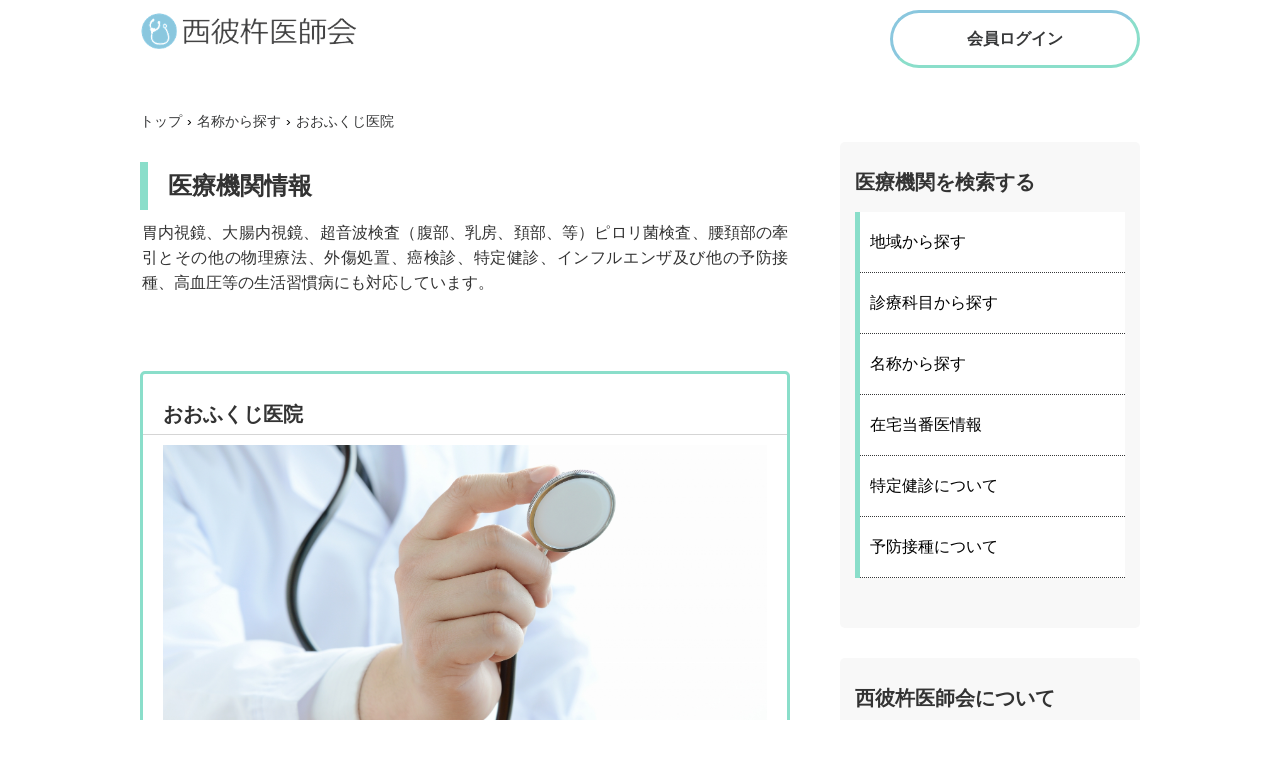

--- FILE ---
content_type: text/html
request_url: http://www.mmjp.or.jp/nishisonogi-med/hos-nagayo03.html
body_size: 4341
content:
<!DOCTYPE html>
<html lang="ja">
<head>
<meta charset="UTF-8">
<meta name="viewport" content="width=device-width, initial-scale=1">
<title>おおふくじ医院 | 西彼杵医師会</title><!--[if lt IE 9]>
<script src="html5.js" type="text/javascript"></script>
<![endif]-->
<script type="text/javascript" src="img/jquery.min.js"></script>
<link rel="stylesheet" type="text/css" href="img/camera.css">
<script type="text/javascript" src="img/jquery.mobile.customized.min.js"></script> <script type="text/javascript" src="img/camera.min.js"></script> <script type="text/javascript" src="img/jquery.easing.1.3.js"></script> <script><!--
jQuery(function(){jQuery( '#hpb-slideshow-sp-photo-motion-35' ).camera({ fx: 'scrollLeft', loader: 'none', pagination: true, thumbnails: false, hover: true, navigation: true, playPause: true, time: 2000, height: '50%', portrait: false, minHeight: '0px' });});
--></script> <script type="text/javascript" src="img/column_accordion.js"></script>
<link rel="stylesheet" type="text/css" href="style.css">
<link rel="stylesheet" type="text/css" href="style1.css">
<link rel="stylesheet" type="text/css" href="style2.css">
<link rel="stylesheet" type="text/css" href="style3.css">
<link rel="stylesheet" type="text/css" href="style4.css">
<link rel="stylesheet" type="text/css" href="style5.css">
<link rel="stylesheet" type="text/css" href="style6.css">
<link rel="stylesheet" type="text/css" href="style7.css">
<link rel="stylesheet" type="text/css" href="style8.css">
<link rel="stylesheet" type="text/css" href="style9.css">
<link rel="stylesheet" type="text/css" href="style10.css">
<link rel="stylesheet" type="text/css" href="style11.css">
<link rel="stylesheet" type="text/css" href="style12.css">
<link rel="stylesheet" type="text/css" href="style13.css">
<link rel="stylesheet" type="text/css" href="style14.css">
<link rel="stylesheet" type="text/css" href="style15.css">
<link rel="stylesheet" type="text/css" href="style16.css">
<link rel="stylesheet" type="text/css" href="style17.css">
<link rel="stylesheet" type="text/css" href="style18.css">
<link rel="stylesheet" type="text/css" href="style19.css">
<link rel="stylesheet" type="text/css" href="style20.css">
<link rel="stylesheet" type="text/css" href="style21.css">
<link rel="stylesheet" type="text/css" href="style22.css">
<link rel="stylesheet" type="text/css" href="style23.css">
<link rel="stylesheet" type="text/css" href="style24.css">
<link rel="stylesheet" type="text/css" href="style25.css">
<link rel="stylesheet" type="text/css" href="style26.css">
<link rel="stylesheet" type="text/css" href="style27.css"></head>
<body class="basic2" id="hpb-sp-20-10035-01">
<div id="page" class="site">
<header id="masthead" class="site-header sp-part-top sp-header2" role="banner">
<div id="masthead-inner" class="sp-part-top sp-header-inner">
<div id="sp-button-1" class="sp-part-top sp-button"><a target="_blank" href="http://www.mmjp.or.jp/nishisonogi-med/kaiin/">会員ログイン</a></div>
<div id="sp-site-branding2-1" class="sp-part-top sp-site-branding2">
<h1 class="site-title sp-part-top sp-site-title" id=""><a href="index.html">西彼杵医師会</a></h1>
<h2 class="site-description sp-part-top sp-catchphrase" id="">西彼杵医師会は、地域のみなさまの健康を守るための活動をおこなう一般社団法人です</h2>
<div class="extra sp-part-top sp-site-branding-extra" style="min-height: 20px" id="sp-site-branding-extra-1"></div></div></div></header>
<div id="main" class="site-main sp-part-top sp-main">
<div id="contenthead" class="sp-part-top sp-content-header">
<div id="breadcrumb-list" itemscope="" itemtype="http://schema.org/BreadcrumbList" class="sp-part-top sp-bread-crumb">
<div itemprop="itemListElement" itemscope="" itemtype="http://schema.org/ListItem"><a itemprop="item" href="index.html"><span itemprop="name">トップ</span></a>
<meta itemprop="position" content="1"></div>
<div>›</div>
<div itemprop="itemListElement" itemscope="" itemtype="http://schema.org/ListItem"><a href="search-name.html" itemprop="item"><span itemprop="name">名称から探す</span></a>
<meta itemprop="position" content="2"></div>
<div>›</div>
<div itemprop="itemListElement" itemscope="" itemtype="http://schema.org/ListItem"><span itemprop="name">おおふくじ医院</span>
<meta itemprop="position" content="3"></div></div></div>
<div id="main-inner">
<div id="primary" class="content-area">
<div id="content" class="site-content sp-part-top sp-content page-service57" role="main">
<div id="sp-block-container-894" class="sp-part-top sp-block-container">
<h2 class="paragraph">医療機関情報</h2>
<p class="paragraph">胃内視鏡、大腸内視鏡、超音波検査（腹部、乳房、頚部、等）ピロリ菌検査、腰頚部の牽引とその他の物理療法、外傷処置、癌検診、特定健診、インフルエンザ及び他の予防接種、高血圧等の生活習慣病にも対応しています。</p><br>
<div id="sp-block-container-895" class="sp-part-top sp-block-container">
<div id="sp-block-container-896" class="sp-part-top sp-block-container">
<h3 class="paragraph">おおふくじ医院</h3>
<div id="sp-photo-motion-35" class="sp-part-top sp-photo-motion">
<div id="hpb-slideshow-sp-photo-motion-35" data-height-ratio="50" data-bgsize-contain="false">
<div data-src="img/1224250_m.jpg"></div></div></div>
<dl id="sp-definition-list-1314" class="sp-part-top sp-definition-list">
  <dt>診療
  <dd style="text-align : left;">内科｜外科｜胃腸内科
  <dt>住所
  <dd>〒851-2126<br>
  長崎県西彼杵郡長与町吉無田郷2022-6<br>
  <dt>電話
  <dd>095-883-3532
  <dt>FAX
  <dd>095-883-3532
  <dt>ＨＰ
  <dd><a href="http://www.toda-naika.jp/" target="_blank"></a><a href="https://hinamikodomo.com/" target="_blank"></a><a href="https://oofukujiclinic.com" target="_blank">https://oofukujiclinic.com</a>
  <dd><a href="http://www.hhp-nakao.jp/"></a><a href="http://www.kuwasaki-clinic.com/" target="_blank"></a></dl>
<div id="sp-block-container-897" class="sp-part-top sp-block-container">
<div id="sp-block-container-898" class="sp-part-top sp-block-container"> このページをスマートフォンで見たい方はこちら</div><a style="display: block"><img id="sp-image-64" src="img/QR_349665.png" class="sp-part-top sp-image"></a></div>
<div id="sp-block-container-899" class="sp-part-top sp-block-container">
<p style="text-align : right;" class="paragraph"><a href="#">このページの上部へ</a></p></div></div></div>
<h3 class="paragraph">診察時間<br></h3>
<table id="sp-table-78" class="sp-part-top sp-table">
  <tbody>
    <tr>
      <th class="row-title col-title"> </th>
      <th class="row-title">月</th>
      <th class="row-title">火</th>
      <th class="row-title">水</th>
      <th class="row-title">木</th>
      <th class="row-title">金</th>
      <th class="row-title">土</th>
      <th class="row-title">日</th></tr>
    <tr>
      <th class="col-title">09:00-12:00</th>
      <td>〇</td>
      <td>〇</td>
      <td>×</td>
      <td>〇</td>
      <td>〇</td>
      <td>〇</td>
      <td><span class="character">×</span></td></tr>
    <tr>
      <th class="col-title">14:00-18:00</th>
      <td>〇</td>
      <td>〇</td>
      <td>×</td>
      <td>〇</td>
      <td>〇</td>
      <td>×</td>
      <td><span class="character">×</span></td></tr></tbody></table>
<p class="paragraph">診察時間は直接医療機関にお尋ねください<br></p>
<h3 class="paragraph">診療情報<br></h3>
<dl id="sp-definition-list-1315" class="sp-part-top sp-definition-list">
  <dt>予約
  <dd>なし
  <dt>入院
  <dd>なし
  <dt>往診
  <dd>あり</dl>
<h3 class="paragraph">特定健診</h3>
<p class="paragraph">特定健診　　：あり<br>
特定保健指導：なし</p>
<div id="sp-block-container-900" class="sp-part-top sp-block-container">
<div id="sp-column-1194" class="accordion sp-part-top sp-column">
<div class="column-label">
<h3>施設及び設備情報</h3></div>
<div class="column-body">
<dl id="sp-definition-list-1316" class="sp-part-top sp-definition-list">
  <dt>検診機関番号
  <dd>1121795
  <dt>経営主体
  <dd>個人
  <dt>開設者名
  <dd>浦田　恵
  <dt>管理者名
  <dd>浦田　恵
  <dt>スタッフ情報
  <dd>
  <table id="sp-table-79" class="sp-part-top sp-table">
    <tbody>
      <tr>
        <th class="col-title row-title"> </th>
        <th class="row-title">常勤</th>
        <th class="row-title">非常勤</th></tr>
      <tr>
        <th class="col-title">医師</th>
        <td style="text-align : center;">1<br></td>
        <td style="text-align : center;">1<br></td></tr>
      <tr>
        <th class="col-title">看護師</th>
        <td style="text-align : center;">2<br></td>
        <td style="text-align : center;">2<br></td></tr>
      <tr>
        <th class="col-title">臨床検査技師</th>
        <td style="text-align : center;">0<br></td>
        <td style="text-align : center;">0<br></td></tr>
      <tr>
        <th class="col-title">その他</th>
        <td style="text-align : center;">1<br></td>
        <td style="text-align : center;">1<br></td></tr></tbody></table>
  <dt>受診者に対するプライバシーの保護
  <dd>あり
  <dt> 
  <dt>個人情報保護に関する規定類
  <dd>あり
  <dt>受動喫煙対策
  <dd>施設内禁煙
  <dt>血液検査
  <dd>委託（長崎医学中央検査室）
  <dt>内部精度管理
  <dd>未実施
  <dt>外部精度管理
  <dd>未実施
  <dt>健康診断の保存や提出における標準的な電子的様式の仕様
  <dd>なし</dl></div></div>
<div id="sp-column-1195" class="accordion sp-part-top sp-column">
<div class="column-label">
<h3>運営に関する情報</h3></div>
<div class="column-body">
<dl id="sp-definition-list-1317" class="sp-part-top sp-definition-list">
  <dt>特定健診診査の実施期間
  <dd>通年
  <dt>特定健診診査の実施形態
  <dd>施設型（要予約）
  <dt>巡回型健診の実施地域
  <dd> 
  <dt>救急時の応急処置（体制）
  <dd>あり
  <dt> 
  <dt>苦情に対する対応体制
  <dd>あり
  <dt>前年度における特定健診の件数
  <dd> 
  <dt>実施可能な特定健診診査の件数
  <dd>年間200人<br>
  1日当たり1人</dl></div></div></div>
<h3 class="paragraph">検査</h3>
<p class="paragraph">特定健診｜肝炎ウイルス｜肺がん結核｜大腸がん｜胃カメラ｜胃がんリスク｜骨粗しょう症｜前立腺</p>
<h3 class="paragraph">予防注射</h3>
<p class="paragraph">二種混合｜ＭＲ｜麻しん｜風しん｜成人用肺炎球菌｜高齢者インフル｜子宮頸がん</p>
<h3 class="paragraph">特記事項</h3>
<div id="sp-block-container-901" class="sp-part-top sp-block-container">
<p class="paragraph"> </p></div>
<h3 class="paragraph">アクセス</h3>
〒851-2126<br>
長崎県西彼杵郡長与町吉無田郷2022-6<br><div id="sp-html-src-44" class="sp-part-top sp-html-src"><iframe src="https://www.google.com/maps/embed?pb=!1m18!1m12!1m3!1d3353.0258295714634!2d129.8776721137538!3d32.81808058095962!2m3!1f0!2f0!3f0!3m2!1i1024!2i768!4f13.1!3m3!1m2!1s0x356aac43ee20c5d3%3A0xd030a22b507b82ea!2z5aSn56aP5Zyw5aSW56eR6IOD6IW456eR!5e0!3m2!1sja!2sjp!4v1610349875844!5m2!1sja!2sjp" width="100%" height="280" frameborder="0" style="border:0;" allowfullscreen="" aria-hidden="false" tabindex="0"></iframe></div>
<div id="sp-block-container-902" class="sp-part-top sp-block-container">
<p style="text-align : right;" class="paragraph"><a href="#">このページの上部へ</a></p></div></div></div></div></div>
<div id="sidebar2" class="sp-part-top sp-sidebar">
<div id="sp-block-container-11" class="sp-part-top sp-block-container">
<h3 class="paragraph">医療機関を検索する</h3>
<nav id="sp-site-navigation-1" class="navigation-main button-menu sp-part-top sp-site-navigation vertical" role="navigation">
<h1 class="menu-toggle">メニュー</h1>
<div class="screen-reader-text skip-link"><a title="コンテンツへスキップ" href="#content">コンテンツへスキップ</a></div>
<ul id="menu-mainnav">
  <li class="menu-item"><a href="search.html">地域から探す</a>
  <li class="menu-item"><a href="search-kamoku.html">診療科目から探す</a>
  <li class="menu-item"><a href="search-name.html">名称から探す</a>
  <li class="menu-item"><a href="touban.html">在宅当番医情報</a>
  <li class="menu-item"><a href="kenshin.html">特定健診について</a>
  <li class="menu-item"><a href="yobou-sesshu.html">予防接種について</a></ul></nav></div>
<div id="sp-block-container-14" class="sp-part-top sp-block-container">
<h3 class="paragraph">西彼杵医師会について</h3>
<nav id="sp-site-navigation-4" class="navigation-main button-menu sp-part-top sp-site-navigation vertical" role="navigation">
<h1 class="menu-toggle">メニュー</h1>
<div class="screen-reader-text skip-link"><a title="コンテンツへスキップ" href="#content">コンテンツへスキップ</a></div>
<ul id="menu-mainnav">
  <li class="menu-item"><a href="aisatsu.html">西彼杵医師会について</a>
  <li class="menu-item"><a href="jigyou.html">事業内容</a>
  <li class="menu-item"><a href="disclosure.html">情報公開</a>
  <li class="menu-item"><a href="soshiki-yakuin.html">組織と構成</a>
  <li class="menu-item"><a href="ayumi.html">西彼杵医師会の歴史</a></ul></nav></div>
<div id="sp-button-15" class="sp-part-top sp-button"><a href="sickness-index.html"></a></div>
<div id="sp-button-16" class="sp-part-top sp-button"><a href="http://www.mmjp.or.jp/nishisonogi-med/kaiin/index.htm" target="_blank"></a></div><div id="sp-html-src-2" class="sp-part-top sp-html-src"><IMG SRC="https://counter.mmjp.or.jp/cgibin/Count.cgi?df=index.dat&dd=D" ALT=""></div>
<div id="sp-block-container-15" class="sp-part-top sp-block-container"><a style="display: block"><img id="sp-image-16" src="img/topo-logo001.png" class="sp-part-top sp-image"></a>
<p class="paragraph">一般社団法人 西彼杵医師会<br>
〒851-2105<br>
長崎県西彼杵郡時津町浦郷396番地25<br>
✉nishisonogi@med.email.ne.jp</p></div></div></div>
<footer id="colophon" class="site-footer sp-part-top sp-footer2" role="contentinfo">
<div id="colophon-inner" class="sp-part-top sp-footer-inner">
<div id="sp-block-container-16" class="sp-part-top sp-block-container">
<p class="copyright paragraph">Copyright &copy; 西彼杵医師会, All rights reserved.</p></div></div></footer></div><script type="text/javascript" src="navigation.js"></script></body></html>

--- FILE ---
content_type: text/css
request_url: http://www.mmjp.or.jp/nishisonogi-med/style.css
body_size: 17631
content:
#colophon{
  color : #ffffff;
  background-color : #8ac7de;
  background-image : -webkit-gradient(linear, left top, right top, from(#8ac7de), to(#8adeca));
  background-image : linear-gradient(to right, #8ac7de, #8adeca);
}

#colophon .minimal{
  text-align : center;
}

#colophon a{
  color : #ffffff;
}

#colophon-inner {
}

#content{
  min-height : 50px;
}

#contenthead{
  background-color : transparent;
}

#contenthead > a{
  background-color : #e3dfda;
}

#masthead {
}

#masthead-inner{
  background-color : transparent;
}

#page{
  font-size : 1.6rem;
}

#sidebar1 > nav{
  margin-bottom : 30px;
}

#sidebar2 > nav{
  margin-bottom : 30px;
}

*{
  box-sizing : border-box;
  
}

.screen-reader-text{
  display : none;
}

.sp-block-container{
  padding-top : 0px;
  padding-left : 0px;
  padding-right : 0px;
  padding-bottom : 0px;
}

.sp-block-container > h1{
  font-size : 2.4rem;
}

.sp-block-container > h2{
  font-size : 1.8rem;
}

.sp-block-container > h3{
  font-size : 1.5rem;
}

.sp-block-container > h4{
  font-size : 1.4rem;
}

.sp-block-container > h5{
  font-size : 1.3rem;
}

.sp-block-container > h6{
  font-size : 1.1rem;
}

.sp-block-container > hr{
  border-bottom-color : initial;
  color : #e2e2e2;
  margin-top : 25px;
  margin-left : 0px;
  margin-right : 0px;
  margin-bottom : 30px;
  border-top-width : 1px;
  border-left-width : medium;
  border-right-width : medium;
  border-bottom-width : medium;
  border-top-style : solid;
  border-left-style : none;
  border-right-style : none;
  border-bottom-style : none;
  border-top-color : #e2e2e2;
  border-left-color : initial;
  border-right-color : initial;
  border-bottom-color : initial;
  height : 1px;
}

.sp-block-container > p{
  font-size : 1.3rem;
  line-height : 1.5;
  text-align : justify;
  padding-left : 0.1em;
  padding-right : 0.1em;
  margin-top : 0.5em;
  margin-bottom : 1.5em;
  text-justify : inter-ideograph;
}

.sp-block-container > p.indent{
  padding-left : 1em;
}

.sp-block-container > p.large{
  font-size : 1.2em;
}

.sp-bread-crumb div{
  padding-bottom : 10px;
  margin-top : 10px;
  margin-right : 10px;
  width : auto;
  display : inline-block;
}

.sp-button{
  width : 122px;
}

.sp-button a{
  text-decoration : none;
  text-align : center;
  padding-top : 6px;
  padding-left : 0px;
  padding-right : 0px;
  padding-bottom : 6px;
  border-top-width : 1px;
  border-left-width : 1px;
  border-right-width : 1px;
  border-bottom-width : 1px;
  border-top-style : solid;
  border-left-style : solid;
  border-right-style : solid;
  border-bottom-style : solid;
  border-top-color : #f0f0f0;
  border-left-color : #f0f0f0;
  border-right-color : #f0f0f0;
  border-bottom-color : #f0f0f0;
  border-top-left-radius : 5px 5px;
  border-top-right-radius : 5px 5px;
  border-bottom-right-radius : 5px 5px;
  border-bottom-left-radius : 5px 5px;
  height : 100%;
  display : block;
  box-sizing : border-box;
}

.sp-button a:hover{
  border-top-width : 1px;
  border-left-width : 1px;
  border-right-width : 1px;
  border-bottom-width : 1px;
  border-top-style : solid;
  border-left-style : solid;
  border-right-style : solid;
  border-bottom-style : solid;
  border-top-color : #d8d8d8;
  border-left-color : #d8d8d8;
  border-right-color : #d8d8d8;
  border-bottom-color : #d8d8d8;
}

.sp-column.accordion > .column-label h3::after{
  border-top-width : 5px;
  border-left-width : 6px;
  border-right-width : 6px;
  border-top-style : solid;
  border-left-style : solid;
  border-right-style : solid;
  border-top-color : rgba(255, 255, 255, 0.45);
  border-left-color : transparent;
  border-right-color : transparent;
  width : 0px;
  height : 0px;
  display : block;
  position : absolute;
  top : 0.5em;
  right : 0px;
  content : "";
}

.sp-column.toggled-on > .column-label h3::after{
  display : none;
}

.sp-column.toggled-on > .column-label h3::before{
  border-left-width : 6px;
  border-right-width : 6px;
  border-bottom-width : 5px;
  border-left-style : solid;
  border-right-style : solid;
  border-bottom-style : solid;
  border-left-color : transparent;
  border-right-color : transparent;
  border-bottom-color : rgba(255, 255, 255, 0.45);
  width : 0px;
  height : 0px;
  display : block;
  position : absolute;
  top : 0.5em;
  right : 0px;
  content : "";
}

.sp-column > .column-body{
  padding-top : 5px;
  padding-left : 5px;
  padding-right : 5px;
  padding-bottom : 5px;
}

.sp-definition-list > dd{
  margin-left : 94px;
  margin-bottom : 25px;
}

.sp-definition-list > dt{
  padding-top : 5px;
  padding-left : 25px;
  padding-right : 0px;
  padding-bottom : 5px;
  margin-bottom : 10px;
}

.sp-form input{
  font-size : 1.4rem;
  font-family : "ヒラギノ角ゴ Pro W3", "Hiragino Kaku Gothic Pro", "メイリオ", Meiryo, Osaka, "ＭＳ Ｐゴシック", "MS PGothic", Arial, sans-serif;
}

.sp-form input[type="date"]{
  padding-top : 5px;
  padding-left : 5px;
  padding-right : 5px;
  padding-bottom : 5px;
  width : 90%;
}

.sp-form input[type="radio"]{
  vertical-align : middle;
  width : 20px;
}

.sp-form input[type="submit"]{
  font-size : 1.4rem;
  color : #555555;
  background-color : #dcdada;
  padding-top : 5px;
  padding-left : 8px;
  padding-right : 8px;
  padding-bottom : 5px;
  margin-top : 15px;
  width : auto;
  min-width : 100px;
  float : right;
  position : relative;
  cursor : pointer;
}

.sp-form input[type="text"]{
  padding-top : 5px;
  padding-left : 5px;
  padding-right : 5px;
  padding-bottom : 5px;
  width : 90%;
}

.sp-form table{
  border-top-width : 1px;
  border-left-width : 1px;
  border-top-style : solid;
  border-left-style : solid;
  border-top-color : #000000;
  border-left-color : #000000;
  width : 100%;
  border-collapse : collapse;
  border-spacing : 0px 0px;
}

.sp-form td{
  color : #000000;
  background-color : #ffffff;
  padding-top : 5px;
  padding-left : 18px;
  padding-right : 18px;
  padding-bottom : 5px;
  border-right-width : 1px;
  border-bottom-width : 1px;
  border-right-style : solid;
  border-bottom-style : solid;
  border-right-color : #000000;
  border-bottom-color : #000000;
  width : auto;
}

.sp-form textarea{
  font-size : 1.4rem;
  font-family : "ヒラギノ角ゴ Pro W3", "Hiragino Kaku Gothic Pro", "メイリオ", Meiryo, Osaka, "ＭＳ Ｐゴシック", "MS PGothic", Arial, sans-serif;
  padding-top : 5px;
  padding-left : 5px;
  padding-right : 5px;
  padding-bottom : 5px;
  width : 90%;
  height : 150px;
}

.sp-form th{
  font-weight : normal;
  color : #000000;
  background-color : #f4f4f4;
  text-align : left;
  padding-top : 5px;
  padding-left : 18px;
  padding-right : 18px;
  padding-bottom : 5px;
  border-right-width : 1px;
  border-bottom-width : 1px;
  border-right-style : solid;
  border-bottom-style : solid;
  border-right-color : #000000;
  border-bottom-color : #000000;
  width : auto;
  min-width : 50px;
}

.sp-google-map{
  background-position : center center;
  margin-top : 20px;
  max-width : 100%;
  word-wrap : normal;
}

.sp-google-map img{
  max-width : none !important;
}

.sp-html-src{
  margin-top : 20px;
}

.sp-html-src > iframe{
  display : block;
}

.sp-item-gallery.grid > ul > li{
  overflow : hidden;
}

.sp-item-gallery.masonry > ul > li{
  height : auto !important;
}

.sp-item-gallery > ul > li > div img.item-gallery-thumbnail{
  max-width : 100%;
}

.sp-list{
  padding-right : 1em;
  margin-bottom : 1.5em;
  list-style-position : inside;
}

.sp-list > li{
  text-align : justify;
  padding-top : 6px;
  padding-bottom : 6px;
  margin-top : 0px;
  margin-left : 0px;
  margin-right : 0px;
  margin-bottom : 0px;
  text-justify : inter-ideograph;
}

.sp-page-title > h1{
  font-size : 1.8rem;
  font-weight : bold;
}

.sp-part-top{
  display : block;
  position : relative;
  box-sizing : border-box;
}

.sp-part-top:not(table)::after{
  clear : both;
  display : table;
  content : "";
}

.sp-site-branding2 .site-description{
  font-size : 1rem;
  font-weight : normal;
  color : #929292;
}

.sp-site-navigation{
  color : black;
  background-color : white;
}

.sp-site-navigation .menu-toggle{
  display : none;
  cursor : pointer;
}

.sp-site-navigation.vertical{
  font-size : 1.3rem;
  border-top-width : 1px;
  border-bottom-width : 1px;
  border-top-style : solid;
  border-bottom-style : solid;
  border-top-color : #d2c9b8;
  border-bottom-color : #d2c9b8;
  width : 100%;
}

.sp-site-navigation.vertical ul{
  line-height : 30px;
  padding-top : 0px;
  padding-left : 0px;
  padding-right : 0px;
  padding-bottom : 0px;
  margin-top : 0px;
  margin-left : 0px;
  margin-right : 0px;
  margin-bottom : 0px;
  list-style-type : none;
  list-style-position : outside;
}

.sp-site-navigation.vertical ul li.current-menu-ancestor > a{
  color : #ffffff;
  background-color : rgba(0, 0, 0, 0.3);
}

.sp-site-navigation.vertical ul li.current-menu-item > a{
  color : #ffffff;
  background-color : rgba(0, 0, 0, 0.3);
}

.sp-site-navigation.vertical ul li.current_page_ancestor > a{
  color : #ffffff;
  background-color : rgba(0, 0, 0, 0.3);
}

.sp-site-navigation.vertical ul li.current_page_item > a{
  color : #ffffff;
  background-color : rgba(0, 0, 0, 0.3);
}

.sp-site-navigation.vertical ul li > a{
  text-decoration : none;
  padding-top : 10px;
  padding-left : 20px;
  padding-right : 20px;
  padding-bottom : 10px;
  display : block;
}

.sp-site-navigation.vertical ul li > a:active{
  color : #ffffff;
  background-color : rgba(0, 0, 0, 0.3);
}

.sp-site-navigation.vertical ul li > a:hover{
  color : #ffffff;
  background-color : rgba(0, 0, 0, 0.3);
}

.sp-site-navigation.vertical ul ul li > a{
  padding-top : 10px;
  padding-left : 40px;
  padding-right : 40px;
  padding-bottom : 10px;
}

.sp-site-navigation.vertical > ul{
  margin-top : 0px;
  margin-left : auto;
  margin-right : auto;
  margin-bottom : 0px;
  width : 100%;
}

.sp-site-navigation.vertical > ul > li{
  padding-top : 0px;
  padding-left : 0px;
  padding-right : 0px;
  padding-bottom : 0px;
  width : 100%;
}

.sp-site-navigation.vertical > ul > li:hover > ul{
  display : block;
}

.sp-sns-button > ul > li > iframe[src*="mixi"][src*="show_faces=false"]{
  max-width : 58px;
}

.sp-sns-button > ul > li > iframe[src*="mixi"][src*="show_faces=true"]{
  max-width : 100%;
}

.sp-table{
  margin-top : 5px;
  margin-left : auto;
  margin-right : auto;
  margin-bottom : 5px;
  border-top-width : 1px;
  border-left-width : 1px;
  border-top-style : solid;
  border-left-style : solid;
  border-top-color : #d8d8d8;
  border-left-color : #d8d8d8;
  width : 100%;
  display : table;
  border-collapse : collapse;
}

.sp-table > * > tr > td{
  padding-top : 5px;
  padding-left : 8px;
  padding-right : 8px;
  padding-bottom : 5px;
  border-right-width : 1px;
  border-bottom-width : 1px;
  border-right-style : solid;
  border-bottom-style : solid;
  border-right-color : #d8d8d8;
  border-bottom-color : #d8d8d8;
}

.sp-table > * > tr > th{
  padding-top : 5px;
  padding-left : 8px;
  padding-right : 8px;
  padding-bottom : 5px;
  border-right-width : 1px;
  border-bottom-width : 1px;
  border-right-style : solid;
  border-bottom-style : solid;
  border-right-color : #d8d8d8;
  border-bottom-color : #d8d8d8;
}

.sp-table > * > tr > th.col-title{
  background-color : rgba(0, 0, 0, 0.0625);
}

.sp-table > * > tr > th.row-title{
  background-color : rgba(0, 0, 0, 0.0625);
}

.sp-wp-post-list{
  padding-top : 0px;
  padding-left : 0px;
  padding-right : 0px;
  padding-bottom : 0px;
  margin-top : 2em;
  margin-left : 0px;
  margin-right : 0px;
  margin-bottom : 2em;
}

.sp-wp-post-list .navigation-post{
  margin-top : 0.67em;
}

.sp-wp-post-list .navigation-post .nav-next{
  margin-right : 10px;
  float : right;
}

.sp-wp-post-list .navigation-post .nav-previous{
  margin-left : 10px;
  float : left;
}

.sp-wp-post-list .navigation-post::after{
  clear : both;
  display : table;
  content : "";
}

.sp-wp-post-list .navigation-post > h1{
  display : none;
}

.sp-wp-post-list > article{
  margin-top : 0.67em;
  margin-left : 0px;
  margin-right : 0px;
  margin-bottom : 0.67em;
}

.sp-wp-post-list > h3{
  background-color : #f4f4f4;
  background-image : none;
  background-repeat : repeat;
  background-attachment : scroll;
  background-position : 0% 0%;
  background-clip : border-box;
  background-origin : padding-box;
  background-size : auto auto;
}

.sp-yahoo-map{
  background-position : center center;
  margin-top : 20px;
}

a{
  color : #018b0b;
  outline-width : medium;
  outline-style : none;
  outline-color : black;
}

a:focus{
  color : #018b0b;
  text-decoration : none;
}

a:hover{
  color : #018b0b;
  text-decoration : none;
}

article{
  display : block;
}

aside{
  display : block;
}

body{
  font-size : 1.3rem;
  font-family : "ヒラギノ角ゴ Pro W3", "Hiragino Kaku Gothic Pro", "メイリオ", Meiryo, Osaka, "ＭＳ Ｐゴシック", "MS PGothic", Arial, sans-serif;
  line-height : 1.3;
  color : #333333;
  background-color : #ffffff;
  text-align : left;
  padding-top : 0px;
  padding-left : 0px;
  padding-right : 0px;
  padding-bottom : 0px;
  margin-top : 0px;
  margin-left : 0px;
  margin-right : 0px;
  margin-bottom : 0px;
  word-wrap : break-word;
}

details{
  display : block;
}

dl{
  margin-top : 0px;
  box-sizing : border-box;
}

figcaption{
  display : block;
}

figure{
  display : block;
}

footer{
  display : block;
}

h1{
  margin-top : 0px;
  box-sizing : border-box;
}

h2{
  margin-top : 0px;
  box-sizing : border-box;
}

h3{
  margin-top : 0px;
  box-sizing : border-box;
}

h4{
  margin-top : 0px;
  box-sizing : border-box;
}

h5{
  margin-top : 0px;
  box-sizing : border-box;
}

h6{
  margin-top : 0px;
  box-sizing : border-box;
}

header{
  display : block;
}

hgroup{
  display : block;
}

html{
  font-size : 62.5%;
}

main{
  display : block;
}

nav{
  display : block;
  box-sizing : border-box;
}

ol{
  margin-top : 0px;
  box-sizing : border-box;
}

p{
  margin-top : 0px;
  box-sizing : border-box;
}

section{
  display : block;
}

summary{
  display : block;
}

table{
  margin-top : 0px;
  box-sizing : border-box;
}

ul{
  margin-top : 0px;
  margin-left : 0px;
  margin-right : 0px;
  margin-bottom : 0px;
  box-sizing : border-box;
}

@media not screen, screen and (min-width: 569px) {

  #colophon{
    padding-left : 100%;
    padding-right : 100%;
    margin-left : -100%;
    margin-right : -100%;
  }

  #colophon .minimal > ul > li::before{
    color : #ffffff;
  }

  #colophon .minimal > ul > li > a{
    color : #ffffff;
  }

  #colophon-inner{
    margin-top : 0px;
    margin-left : auto;
    margin-right : auto;
    margin-bottom : 0px;
    width : 1000px;
    box-sizing : content-box;
  }

  #colophon > #colophon-inner{
    padding-left : 20px;
    padding-right : 20px;
  }

  #content{
    min-height : 50px;
  }

  #contenthead{
    margin-bottom : 39px;
  }

  #contenthead > a{
    margin-left : -1000%;
    margin-right : -1000%;
  }

  #main{
    margin-top : 0px;
    margin-left : auto;
    margin-right : auto;
    margin-bottom : 0px;
    width : 1000px;
    box-sizing : content-box;
  }

  #masthead{
    margin-bottom : 0px;
    min-height : 54px;
  }

  #masthead-inner{
    margin-top : 0px;
    margin-left : auto;
    margin-right : auto;
    margin-bottom : 0px;
    width : 1000px;
    box-sizing : content-box;
  }

  #masthead-inner > nav{
    text-align : right;
    padding-top : 10px;
    padding-bottom : 10px;
    width : 731px;
    float : right;
  }

  #page{
    margin-top : 0px;
    margin-left : auto;
    margin-right : auto;
    margin-bottom : 0px;
    overflow : hidden;
  }

  #sidebar2{
    border-top-left-radius : 5px 5px;
    border-top-right-radius : 5px 5px;
    border-bottom-right-radius : 5px 5px;
    border-bottom-left-radius : 5px 5px;
  }

  .sp-google-map{
    width : 400px;
    min-height : 300px;
  }

  .sp-html-src {
  }

  .sp-html-src > iframe{
    margin-left : auto;
    margin-right : auto;
  }

  .sp-site-branding2{
    padding-top : 20px;
  }

  .sp-site-branding2 .extra{
    width : 50%;
    position : absolute;
    bottom : 0px;
    right : 0px;
  }

  .sp-site-branding2 .extra > p{
    font-size : 1.3rem;
    color : #929292;
    text-align : right;
    padding-top : 0px;
    padding-left : 0px;
    padding-right : 0px;
    padding-bottom : 0px;
    margin-top : 0px;
    margin-left : 0px;
    margin-right : 0px;
    margin-bottom : 0px;
  }

  .sp-site-branding2 .extra > p.indent{
    padding-left : 1em;
  }

  .sp-site-branding2 .extra > p.large{
    font-size : 1.5rem;
  }

  .sp-site-branding2 .site-description{
    text-align : right;
    width : 100%;
    height : auto;
    position : absolute;
    top : 15px;
  }

  .sp-site-branding2 .site-title{
    margin-top : 0px;
    margin-left : 0px;
    margin-right : 0px;
    margin-bottom : 0px;
    height : 66px;
    float : left;
  }

  .sp-site-branding2 .site-title a{
    height : 100%;
    display : block;
  }

  .sp-site-navigation.horizontal ul{
    padding-top : 0px;
    padding-left : 0px;
    padding-right : 0px;
    padding-bottom : 0px;
    margin-top : 0px;
    margin-left : 0px;
    margin-right : 0px;
    margin-bottom : 0px;
    list-style-type : none;
    list-style-position : outside;
  }

  .sp-site-navigation.horizontal ul li.current-menu-ancestor > a{
    color : #ffffff;
    background-color : rgba(0, 0, 0, 0.3);
  }

  .sp-site-navigation.horizontal ul li.current-menu-item > a{
    color : #ffffff;
    background-color : rgba(0, 0, 0, 0.3);
  }

  .sp-site-navigation.horizontal ul li.current_page_ancestor > a{
    color : #ffffff;
    background-color : rgba(0, 0, 0, 0.3);
  }

  .sp-site-navigation.horizontal ul li.current_page_item > a{
    color : #ffffff;
    background-color : rgba(0, 0, 0, 0.3);
  }

  .sp-site-navigation.horizontal ul li > a{
    text-decoration : none;
  }

  .sp-site-navigation.horizontal ul li > a:active{
    color : #ffffff;
    background-color : rgba(0, 0, 0, 0.3);
  }

  .sp-site-navigation.horizontal ul li > a:hover{
    color : #ffffff;
    background-color : rgba(0, 0, 0, 0.3);
  }

  .sp-site-navigation.horizontal ul ul{
    border-bottom-color : initial;
    background-color : #ffffff;
    border-top-width : 1px;
    border-left-width : 1px;
    border-right-width : 1px;
    border-bottom-width : medium;
    border-top-style : solid;
    border-left-style : solid;
    border-right-style : solid;
    border-bottom-style : none;
    border-top-color : #3c3f53;
    border-left-color : #3c3f53;
    border-right-color : #3c3f53;
    border-bottom-color : initial;
    width : auto;
    min-width : 150px;
    display : none;
    position : absolute;
    top : 100%;
    left : 0px;
    z-index : 9999;
  }

  .sp-site-navigation.horizontal ul ul li{
    border-bottom-width : 1px;
    border-bottom-style : solid;
    border-bottom-color : #3c3f53;
    width : 100%;
    white-space : nowrap;
  }

  .sp-site-navigation.horizontal ul ul li > a{
    padding-top : 5px;
    padding-left : 1em;
    padding-right : 1em;
    padding-bottom : 5px;
    display : block;
  }

  .sp-site-navigation.horizontal > ul::after{
    clear : both;
    display : table;
    content : "";
  }

  .sp-site-navigation.horizontal > ul > li{
    float : left;
    position : relative;
  }

  .sp-site-navigation.horizontal > ul > li:hover{
    position : relative;
  }

  .sp-site-navigation.horizontal > ul > li:hover > ul{
    display : block;
  }

  .sp-site-navigation.horizontal > ul > li > a{
    padding-top : 0.5em;
    padding-left : 2em;
    padding-right : 2em;
    padding-bottom : 0.5em;
    display : block;
  }

  .sp-site-navigation.minimal{
    text-align : center;
    margin-top : 0px;
    margin-left : auto;
    margin-right : auto;
    margin-bottom : 20px;
  }

  .sp-site-navigation.minimal ul{
    padding-top : 0px;
    padding-left : 0px;
    padding-right : 0px;
    padding-bottom : 0px;
    margin-top : 0px;
    margin-left : 0px;
    margin-right : 0px;
    margin-bottom : 0px;
    list-style-type : none;
    list-style-position : outside;
  }

  .sp-site-navigation.minimal ul li:last-child{
    margin-right : 0px;
  }

  .sp-site-navigation.minimal ul li > a:active{
    text-decoration : underline;
  }

  .sp-site-navigation.minimal ul li > a:hover{
    text-decoration : underline;
  }

  .sp-site-navigation.minimal > ul li{
    margin-right : 10px;
    display : inline;
  }

  .sp-site-navigation.minimal > ul ul{
    margin-left : 10px;
    display : inline;
  }

  .sp-yahoo-map{
    width : 400px;
    min-height : 300px;
  }

  body{
    min-width : 1000px;
  }

  body:not(.home) #contenthead{
    margin-bottom : 0px;
  }
}

@media not screen, screen and (min-width: 569px) {

  #content{
    width : 100%;
    float : left;
  }

  #contenthead{
    width : 1000px;
  }

  #main-inner{
    width : 650px;
  }

  #primary{
    width : 100%;
  }

  #sidebar2{
    width : 300px;
    float : right;
  }
}

@media screen and (max-width: 568px) {

  #content{
    min-height : 50px;
  }

  #contenthead{
    margin-bottom : 10px;
  }

  #contenthead > nav{
    margin-top : 10px;
  }

  #main{
    font-size : 1.6rem;
  }

  #main-inner{
    padding-left : 20px;
    padding-right : 20px;
  }

  #masthead{
    margin-bottom : 0px;
    min-height : 60px;
  }

  #masthead-inner .sp-site-navigation{
    width : 100%;
    position : static;
  }

  #masthead-inner .sp-site-navigation > .menu-toggle{
    background-color : transparent !important;
    background-image : url(img/icon-menu-toggle-03.png) !important;
    width : 30px;
    height : 34px;
    position : absolute;
    top : 15px;
    right : 15px;
  }

  #sidebar1{
    padding-left : 20px;
    padding-right : 20px;
  }

  #sidebar2{
    padding-left : 20px;
    padding-right : 20px;
  }

  *{
    box-sizing : border-box;
  }

  .sp-block-container{
    padding-top : 0px;
    padding-left : 5px;
    padding-right : 5px;
    padding-bottom : 0px;
  }

  .sp-bread-crumb{
    padding-left : 10px;
    padding-right : 10px;
  }

  .sp-definition-list > dd{
    margin-left : 20px;
  }

  .sp-form input{
    width : 90%;
  }

  .sp-form input[type="submit"] {
  }

  .sp-form table{
    border-top-width : 1px;
    border-top-style : solid;
    border-top-color : #d8d8d8;
  }

  .sp-form td{
    width : auto;
    display : block;
  }

  .sp-form textarea{
    width : 90%;
  }

  .sp-form th{
    width : auto;
    display : block;
  }

  .sp-google-map{
    padding-bottom : 56.25%;
    width : auto !important;
    height : 0px;
    min-height : 300px;
    position : relative;
    overflow : hidden;
  }

  .sp-google-map iframe{
    width : 100%;
    height : 100%;
    position : absolute;
    top : 0px;
    left : 0px;
  }

  .sp-html-src {
  }

  .sp-html-src > .video{
    padding-bottom : 56.25%;
    margin-top : 20px;
    width : auto !important;
    height : 0px;
    position : relative;
    overflow : hidden;
  }

  .sp-html-src > .video > iframe{
    width : 100% !important;
    height : 100% !important;
    position : absolute;
    top : 0px;
    left : 0px;
  }

  .sp-html-src > .youtube{
    padding-bottom : 56.25%;
    margin-top : 20px;
    width : auto !important;
    height : 0px;
    position : relative;
    overflow : hidden;
  }

  .sp-html-src > .youtube > iframe{
    width : 100% !important;
    height : 100% !important;
    position : absolute;
    top : 0px;
    left : 0px;
  }

  .sp-html-src > iframe{
    width : 100%;
  }

  .sp-image{
    max-width : 100%;
    height : auto;
  }

  .sp-site-branding2 .extra{
    padding-top : 5px;
  }

  .sp-site-branding2 .extra > p{
    font-size : 1rem;
    color : #929292;
    text-align : left;
    padding-top : 0px;
    padding-left : 10px;
    padding-right : 10px;
    padding-bottom : 0px;
    margin-top : 0px;
    margin-left : 0px;
    margin-right : 0px;
    margin-bottom : 0px;
    width : 100%;
  }

  .sp-site-branding2 .site-description{
    text-align : center;
  }

  .sp-site-branding2 .site-title{
    text-align : center;
  }

  .sp-site-navigation .menu-toggle{
    background-color : rgba(0, 0, 0, 0.3);
    padding-top : 10px;
    padding-left : 10px;
    padding-right : 10px;
    padding-bottom : 10px;
    margin-top : 0px;
    margin-left : 0px;
    margin-right : 0px;
    margin-bottom : 0px;
    cursor : pointer;
  }

  .sp-site-navigation ul{
    list-style-type : none;
    list-style-position : outside;
  }

  .sp-site-navigation.button-menu .menu-toggle{
    display : block;
  }

  .sp-site-navigation.button-menu ul ul{
    display : block;
  }

  .sp-site-navigation.button-menu ul.toggled-on{
    display : block;
  }

  .sp-site-navigation.button-menu > ul{
    display : none;
  }

  .sp-site-navigation.horizontal{
    padding-top : 0px;
    margin-top : 10px;
    position : relative;
  }

  .sp-site-navigation.horizontal ul{
    background-color : #ffffff;
    padding-top : 0px;
    padding-left : 0px;
    padding-right : 0px;
    padding-bottom : 0px;
    width : auto;
    height : auto;
  }

  .sp-site-navigation.horizontal ul li{
    padding-left : 0px;
    border-left-width : 0px;
    width : auto;
    float : none;
  }

  .sp-site-navigation.horizontal ul li.current-menu-ancestor > a{
    color : #ffffff;
    background-color : rgba(0, 0, 0, 0.3);
  }

  .sp-site-navigation.horizontal ul li.current-menu-item > a{
    color : #ffffff;
    background-color : rgba(0, 0, 0, 0.3);
  }

  .sp-site-navigation.horizontal ul li.current_page_ancestor > a{
    color : #ffffff;
    background-color : rgba(0, 0, 0, 0.3);
  }

  .sp-site-navigation.horizontal ul li.current_page_item > a{
    color : #ffffff;
    background-color : rgba(0, 0, 0, 0.3);
  }

  .sp-site-navigation.horizontal ul li > a{
    line-height : 24px;
    padding-top : 8px;
    padding-left : 25px;
    padding-right : 10px;
    padding-bottom : 7px;
    float : none;
    display : block;
  }

  .sp-site-navigation.horizontal ul li > a:active{
    color : #ffffff;
    background-color : rgba(0, 0, 0, 0.3);
  }

  .sp-site-navigation.horizontal ul li > a:hover{
    color : #ffffff;
    background-color : rgba(0, 0, 0, 0.3);
  }

  .sp-site-navigation.horizontal ul ul{
    border-bottom-color : initial;
    background-color : transparent;
    border-top-width : medium;
    border-left-width : medium;
    border-right-width : medium;
    border-bottom-width : medium;
    border-top-style : none;
    border-left-style : none;
    border-right-style : none;
    border-bottom-style : none;
    border-top-color : initial;
    border-left-color : initial;
    border-right-color : initial;
    border-bottom-color : initial;
    width : auto;
    min-width : 150px;
    display : block;
    position : relative;
    top : 100%;
    left : 0px;
    z-index : 9999;
  }

  .sp-site-navigation.horizontal ul ul li{
    border-bottom-color : initial;
    border-bottom-width : medium;
    border-bottom-style : none;
    border-bottom-color : initial;
  }

  .sp-site-navigation.horizontal ul ul li > a{
    border-bottom-color : initial;
    padding-top : 8px;
    padding-left : 50px;
    padding-right : 50px;
    padding-bottom : 8px;
    border-bottom-width : medium;
    border-bottom-style : none;
    border-bottom-color : initial;
  }

  .sp-site-navigation.minimal{
    text-align : center;
    margin-bottom : 20px;
  }

  .sp-site-navigation.minimal ul{
    padding-top : 0px;
    padding-left : 0px;
    padding-right : 0px;
    padding-bottom : 0px;
    margin-top : 0px;
    margin-left : 0px;
    margin-right : 0px;
    margin-bottom : 0px;
    list-style-type : none;
    list-style-position : outside;
  }

  .sp-site-navigation.minimal ul li{
    display : block;
  }

  .sp-site-navigation.minimal ul li > a{
    display : block;
  }

  .sp-site-navigation.minimal ul li > a:hover{
    text-decoration : underline;
  }

  .sp-table{
    display : block;
    overflow-x : auto;
  }

  .sp-yahoo-map{
    padding-bottom : 56.25%;
    width : auto !important;
    height : 0px;
    min-height : 300px;
    position : relative;
    overflow : hidden;
  }

  .sp-yahoo-map iframe{
    width : 100%;
    height : 100%;
    position : absolute;
    top : 0px;
    left : 0px;
  }

  body:not(.home) #contenthead{
    margin-bottom : 0px;
  }

  embed{
    max-width : 100%;
  }
}

#sp-site-navigation-10, #sp-site-navigation-11, #sp-site-navigation-12, #sp-site-navigation-13, #sp-site-navigation-14, #sp-site-navigation-15, #sp-site-navigation-16, #sp-site-navigation-17, #sp-site-navigation-18, #sp-site-navigation-19, #sp-site-navigation-20, #sp-site-navigation-21, #sp-site-navigation-22, #sp-site-navigation-23, #sp-site-navigation-24, #sp-site-navigation-25, #sp-site-navigation-26, #sp-site-navigation-27, #sp-site-navigation-28, #sp-site-navigation-29, #sp-site-navigation-30, #sp-site-navigation-31, #sp-site-navigation-32, #sp-site-navigation-33, #sp-site-navigation-34, #sp-site-navigation-35, #sp-site-navigation-36, #sp-site-navigation-37, #sp-site-navigation-38, #sp-site-navigation-39, #sp-site-navigation-40, #sp-site-navigation-41, #sp-site-navigation-42, #sp-site-navigation-43, #sp-site-navigation-44, #sp-site-navigation-45, #sp-site-navigation-46, #sp-site-navigation-47, #sp-site-navigation-48, #sp-site-navigation-49, #sp-site-navigation-5, #sp-site-navigation-50, #sp-site-navigation-51, #sp-site-navigation-52, #sp-site-navigation-53, #sp-site-navigation-54, #sp-site-navigation-55, #sp-site-navigation-56, #sp-site-navigation-57, #sp-site-navigation-58, #sp-site-navigation-59, #sp-site-navigation-6, #sp-site-navigation-60, #sp-site-navigation-61, #sp-site-navigation-62, #sp-site-navigation-63, #sp-site-navigation-64, #sp-site-navigation-65, #sp-site-navigation-66, #sp-site-navigation-67, #sp-site-navigation-68, #sp-site-navigation-69, #sp-site-navigation-7, #sp-site-navigation-70, #sp-site-navigation-71, #sp-site-navigation-72, #sp-site-navigation-73, #sp-site-navigation-74, #sp-site-navigation-75, #sp-site-navigation-76, #sp-site-navigation-77, #sp-site-navigation-78, #sp-site-navigation-79, #sp-site-navigation-8, #sp-site-navigation-80, #sp-site-navigation-82, #sp-site-navigation-83, #sp-site-navigation-84, #sp-site-navigation-85, #sp-site-navigation-86, #sp-site-navigation-87, #sp-site-navigation-88, #sp-site-navigation-89, #sp-site-navigation-9, #sp-site-navigation-90, #sp-site-navigation-91, #sp-site-navigation-92, #sp-site-navigation-93{
  font-size : 1.3rem;
  padding-top : 0px;
  padding-left : 0px;
  padding-right : 0px;
  padding-bottom : 0px;
  margin-top : 0px;
  margin-left : 0px;
  margin-right : 0px;
  margin-bottom : 30px;
  width : 100%;
}

#sp-site-navigation-10 .menu-toggle, #sp-site-navigation-11 .menu-toggle, #sp-site-navigation-12 .menu-toggle, #sp-site-navigation-13 .menu-toggle, #sp-site-navigation-14 .menu-toggle, #sp-site-navigation-15 .menu-toggle, #sp-site-navigation-16 .menu-toggle, #sp-site-navigation-17 .menu-toggle, #sp-site-navigation-18 .menu-toggle, #sp-site-navigation-19 .menu-toggle, #sp-site-navigation-20 .menu-toggle, #sp-site-navigation-21 .menu-toggle, #sp-site-navigation-22 .menu-toggle, #sp-site-navigation-23 .menu-toggle, #sp-site-navigation-24 .menu-toggle, #sp-site-navigation-25 .menu-toggle, #sp-site-navigation-26 .menu-toggle, #sp-site-navigation-27 .menu-toggle, #sp-site-navigation-28 .menu-toggle, #sp-site-navigation-29 .menu-toggle, #sp-site-navigation-30 .menu-toggle, #sp-site-navigation-31 .menu-toggle, #sp-site-navigation-32 .menu-toggle, #sp-site-navigation-33 .menu-toggle, #sp-site-navigation-34 .menu-toggle, #sp-site-navigation-35 .menu-toggle, #sp-site-navigation-36 .menu-toggle, #sp-site-navigation-37 .menu-toggle, #sp-site-navigation-38 .menu-toggle, #sp-site-navigation-39 .menu-toggle, #sp-site-navigation-40 .menu-toggle, #sp-site-navigation-41 .menu-toggle, #sp-site-navigation-42 .menu-toggle, #sp-site-navigation-43 .menu-toggle, #sp-site-navigation-44 .menu-toggle, #sp-site-navigation-45 .menu-toggle, #sp-site-navigation-46 .menu-toggle, #sp-site-navigation-47 .menu-toggle, #sp-site-navigation-48 .menu-toggle, #sp-site-navigation-49 .menu-toggle, #sp-site-navigation-5 .menu-toggle, #sp-site-navigation-50 .menu-toggle, #sp-site-navigation-51 .menu-toggle, #sp-site-navigation-52 .menu-toggle, #sp-site-navigation-53 .menu-toggle, #sp-site-navigation-54 .menu-toggle, #sp-site-navigation-55 .menu-toggle, #sp-site-navigation-56 .menu-toggle, #sp-site-navigation-57 .menu-toggle, #sp-site-navigation-58 .menu-toggle, #sp-site-navigation-59 .menu-toggle, #sp-site-navigation-6 .menu-toggle, #sp-site-navigation-60 .menu-toggle, #sp-site-navigation-61 .menu-toggle, #sp-site-navigation-62 .menu-toggle, #sp-site-navigation-63 .menu-toggle, #sp-site-navigation-64 .menu-toggle, #sp-site-navigation-65 .menu-toggle, #sp-site-navigation-66 .menu-toggle, #sp-site-navigation-67 .menu-toggle, #sp-site-navigation-68 .menu-toggle, #sp-site-navigation-69 .menu-toggle, #sp-site-navigation-7 .menu-toggle, #sp-site-navigation-70 .menu-toggle, #sp-site-navigation-71 .menu-toggle, #sp-site-navigation-72 .menu-toggle, #sp-site-navigation-73 .menu-toggle, #sp-site-navigation-74 .menu-toggle, #sp-site-navigation-75 .menu-toggle, #sp-site-navigation-76 .menu-toggle, #sp-site-navigation-77 .menu-toggle, #sp-site-navigation-78 .menu-toggle, #sp-site-navigation-79 .menu-toggle, #sp-site-navigation-8 .menu-toggle, #sp-site-navigation-80 .menu-toggle, #sp-site-navigation-82 .menu-toggle, #sp-site-navigation-83 .menu-toggle, #sp-site-navigation-84 .menu-toggle, #sp-site-navigation-85 .menu-toggle, #sp-site-navigation-86 .menu-toggle, #sp-site-navigation-87 .menu-toggle, #sp-site-navigation-88 .menu-toggle, #sp-site-navigation-89 .menu-toggle, #sp-site-navigation-9 .menu-toggle, #sp-site-navigation-90 .menu-toggle, #sp-site-navigation-91 .menu-toggle, #sp-site-navigation-92 .menu-toggle, #sp-site-navigation-93 .menu-toggle{
  display : none;
}

#sp-site-navigation-10 .screen-reader-text, #sp-site-navigation-11 .screen-reader-text, #sp-site-navigation-12 .screen-reader-text, #sp-site-navigation-13 .screen-reader-text, #sp-site-navigation-14 .screen-reader-text, #sp-site-navigation-15 .screen-reader-text, #sp-site-navigation-16 .screen-reader-text, #sp-site-navigation-17 .screen-reader-text, #sp-site-navigation-18 .screen-reader-text, #sp-site-navigation-19 .screen-reader-text, #sp-site-navigation-20 .screen-reader-text, #sp-site-navigation-21 .screen-reader-text, #sp-site-navigation-22 .screen-reader-text, #sp-site-navigation-23 .screen-reader-text, #sp-site-navigation-24 .screen-reader-text, #sp-site-navigation-25 .screen-reader-text, #sp-site-navigation-26 .screen-reader-text, #sp-site-navigation-27 .screen-reader-text, #sp-site-navigation-28 .screen-reader-text, #sp-site-navigation-29 .screen-reader-text, #sp-site-navigation-30 .screen-reader-text, #sp-site-navigation-31 .screen-reader-text, #sp-site-navigation-32 .screen-reader-text, #sp-site-navigation-33 .screen-reader-text, #sp-site-navigation-34 .screen-reader-text, #sp-site-navigation-35 .screen-reader-text, #sp-site-navigation-36 .screen-reader-text, #sp-site-navigation-37 .screen-reader-text, #sp-site-navigation-38 .screen-reader-text, #sp-site-navigation-39 .screen-reader-text, #sp-site-navigation-40 .screen-reader-text, #sp-site-navigation-41 .screen-reader-text, #sp-site-navigation-42 .screen-reader-text, #sp-site-navigation-43 .screen-reader-text, #sp-site-navigation-44 .screen-reader-text, #sp-site-navigation-45 .screen-reader-text, #sp-site-navigation-46 .screen-reader-text, #sp-site-navigation-47 .screen-reader-text, #sp-site-navigation-48 .screen-reader-text, #sp-site-navigation-49 .screen-reader-text, #sp-site-navigation-5 .screen-reader-text, #sp-site-navigation-50 .screen-reader-text, #sp-site-navigation-51 .screen-reader-text, #sp-site-navigation-52 .screen-reader-text, #sp-site-navigation-53 .screen-reader-text, #sp-site-navigation-54 .screen-reader-text, #sp-site-navigation-55 .screen-reader-text, #sp-site-navigation-56 .screen-reader-text, #sp-site-navigation-57 .screen-reader-text, #sp-site-navigation-58 .screen-reader-text, #sp-site-navigation-59 .screen-reader-text, #sp-site-navigation-6 .screen-reader-text, #sp-site-navigation-60 .screen-reader-text, #sp-site-navigation-61 .screen-reader-text, #sp-site-navigation-62 .screen-reader-text, #sp-site-navigation-63 .screen-reader-text, #sp-site-navigation-64 .screen-reader-text, #sp-site-navigation-65 .screen-reader-text, #sp-site-navigation-66 .screen-reader-text, #sp-site-navigation-67 .screen-reader-text, #sp-site-navigation-68 .screen-reader-text, #sp-site-navigation-69 .screen-reader-text, #sp-site-navigation-7 .screen-reader-text, #sp-site-navigation-70 .screen-reader-text, #sp-site-navigation-71 .screen-reader-text, #sp-site-navigation-72 .screen-reader-text, #sp-site-navigation-73 .screen-reader-text, #sp-site-navigation-74 .screen-reader-text, #sp-site-navigation-75 .screen-reader-text, #sp-site-navigation-76 .screen-reader-text, #sp-site-navigation-77 .screen-reader-text, #sp-site-navigation-78 .screen-reader-text, #sp-site-navigation-79 .screen-reader-text, #sp-site-navigation-8 .screen-reader-text, #sp-site-navigation-80 .screen-reader-text, #sp-site-navigation-82 .screen-reader-text, #sp-site-navigation-83 .screen-reader-text, #sp-site-navigation-84 .screen-reader-text, #sp-site-navigation-85 .screen-reader-text, #sp-site-navigation-86 .screen-reader-text, #sp-site-navigation-87 .screen-reader-text, #sp-site-navigation-88 .screen-reader-text, #sp-site-navigation-89 .screen-reader-text, #sp-site-navigation-9 .screen-reader-text, #sp-site-navigation-90 .screen-reader-text, #sp-site-navigation-91 .screen-reader-text, #sp-site-navigation-92 .screen-reader-text, #sp-site-navigation-93 .screen-reader-text{
  display : none;
}

#sp-site-navigation-10 a:link, #sp-site-navigation-11 a:link, #sp-site-navigation-12 a:link, #sp-site-navigation-13 a:link, #sp-site-navigation-14 a:link, #sp-site-navigation-15 a:link, #sp-site-navigation-16 a:link, #sp-site-navigation-17 a:link, #sp-site-navigation-18 a:link, #sp-site-navigation-19 a:link, #sp-site-navigation-20 a:link, #sp-site-navigation-21 a:link, #sp-site-navigation-22 a:link, #sp-site-navigation-23 a:link, #sp-site-navigation-24 a:link, #sp-site-navigation-25 a:link, #sp-site-navigation-26 a:link, #sp-site-navigation-27 a:link, #sp-site-navigation-28 a:link, #sp-site-navigation-29 a:link, #sp-site-navigation-30 a:link, #sp-site-navigation-31 a:link, #sp-site-navigation-32 a:link, #sp-site-navigation-33 a:link, #sp-site-navigation-34 a:link, #sp-site-navigation-35 a:link, #sp-site-navigation-36 a:link, #sp-site-navigation-37 a:link, #sp-site-navigation-38 a:link, #sp-site-navigation-39 a:link, #sp-site-navigation-40 a:link, #sp-site-navigation-41 a:link, #sp-site-navigation-42 a:link, #sp-site-navigation-43 a:link, #sp-site-navigation-44 a:link, #sp-site-navigation-45 a:link, #sp-site-navigation-46 a:link, #sp-site-navigation-47 a:link, #sp-site-navigation-48 a:link, #sp-site-navigation-49 a:link, #sp-site-navigation-5 a:link, #sp-site-navigation-50 a:link, #sp-site-navigation-51 a:link, #sp-site-navigation-52 a:link, #sp-site-navigation-53 a:link, #sp-site-navigation-54 a:link, #sp-site-navigation-55 a:link, #sp-site-navigation-56 a:link, #sp-site-navigation-57 a:link, #sp-site-navigation-58 a:link, #sp-site-navigation-59 a:link, #sp-site-navigation-6 a:link, #sp-site-navigation-60 a:link, #sp-site-navigation-61 a:link, #sp-site-navigation-62 a:link, #sp-site-navigation-63 a:link, #sp-site-navigation-64 a:link, #sp-site-navigation-65 a:link, #sp-site-navigation-66 a:link, #sp-site-navigation-67 a:link, #sp-site-navigation-68 a:link, #sp-site-navigation-69 a:link, #sp-site-navigation-7 a:link, #sp-site-navigation-70 a:link, #sp-site-navigation-71 a:link, #sp-site-navigation-72 a:link, #sp-site-navigation-73 a:link, #sp-site-navigation-74 a:link, #sp-site-navigation-75 a:link, #sp-site-navigation-76 a:link, #sp-site-navigation-77 a:link, #sp-site-navigation-78 a:link, #sp-site-navigation-79 a:link, #sp-site-navigation-8 a:link, #sp-site-navigation-80 a:link, #sp-site-navigation-82 a:link, #sp-site-navigation-83 a:link, #sp-site-navigation-84 a:link, #sp-site-navigation-85 a:link, #sp-site-navigation-86 a:link, #sp-site-navigation-87 a:link, #sp-site-navigation-88 a:link, #sp-site-navigation-89 a:link, #sp-site-navigation-9 a:link, #sp-site-navigation-90 a:link, #sp-site-navigation-91 a:link, #sp-site-navigation-92 a:link, #sp-site-navigation-93 a:link{
  color : #000000;
  text-decoration : none;
}

#sp-site-navigation-10 a:visited, #sp-site-navigation-11 a:visited, #sp-site-navigation-12 a:visited, #sp-site-navigation-13 a:visited, #sp-site-navigation-14 a:visited, #sp-site-navigation-15 a:visited, #sp-site-navigation-16 a:visited, #sp-site-navigation-17 a:visited, #sp-site-navigation-18 a:visited, #sp-site-navigation-19 a:visited, #sp-site-navigation-20 a:visited, #sp-site-navigation-21 a:visited, #sp-site-navigation-22 a:visited, #sp-site-navigation-23 a:visited, #sp-site-navigation-24 a:visited, #sp-site-navigation-25 a:visited, #sp-site-navigation-26 a:visited, #sp-site-navigation-27 a:visited, #sp-site-navigation-28 a:visited, #sp-site-navigation-29 a:visited, #sp-site-navigation-30 a:visited, #sp-site-navigation-31 a:visited, #sp-site-navigation-32 a:visited, #sp-site-navigation-33 a:visited, #sp-site-navigation-34 a:visited, #sp-site-navigation-35 a:visited, #sp-site-navigation-36 a:visited, #sp-site-navigation-37 a:visited, #sp-site-navigation-38 a:visited, #sp-site-navigation-39 a:visited, #sp-site-navigation-40 a:visited, #sp-site-navigation-41 a:visited, #sp-site-navigation-42 a:visited, #sp-site-navigation-43 a:visited, #sp-site-navigation-44 a:visited, #sp-site-navigation-45 a:visited, #sp-site-navigation-46 a:visited, #sp-site-navigation-47 a:visited, #sp-site-navigation-48 a:visited, #sp-site-navigation-49 a:visited, #sp-site-navigation-5 a:visited, #sp-site-navigation-50 a:visited, #sp-site-navigation-51 a:visited, #sp-site-navigation-52 a:visited, #sp-site-navigation-53 a:visited, #sp-site-navigation-54 a:visited, #sp-site-navigation-55 a:visited, #sp-site-navigation-56 a:visited, #sp-site-navigation-57 a:visited, #sp-site-navigation-58 a:visited, #sp-site-navigation-59 a:visited, #sp-site-navigation-6 a:visited, #sp-site-navigation-60 a:visited, #sp-site-navigation-61 a:visited, #sp-site-navigation-62 a:visited, #sp-site-navigation-63 a:visited, #sp-site-navigation-64 a:visited, #sp-site-navigation-65 a:visited, #sp-site-navigation-66 a:visited, #sp-site-navigation-67 a:visited, #sp-site-navigation-68 a:visited, #sp-site-navigation-69 a:visited, #sp-site-navigation-7 a:visited, #sp-site-navigation-70 a:visited, #sp-site-navigation-71 a:visited, #sp-site-navigation-72 a:visited, #sp-site-navigation-73 a:visited, #sp-site-navigation-74 a:visited, #sp-site-navigation-75 a:visited, #sp-site-navigation-76 a:visited, #sp-site-navigation-77 a:visited, #sp-site-navigation-78 a:visited, #sp-site-navigation-79 a:visited, #sp-site-navigation-8 a:visited, #sp-site-navigation-80 a:visited, #sp-site-navigation-82 a:visited, #sp-site-navigation-83 a:visited, #sp-site-navigation-84 a:visited, #sp-site-navigation-85 a:visited, #sp-site-navigation-86 a:visited, #sp-site-navigation-87 a:visited, #sp-site-navigation-88 a:visited, #sp-site-navigation-89 a:visited, #sp-site-navigation-9 a:visited, #sp-site-navigation-90 a:visited, #sp-site-navigation-91 a:visited, #sp-site-navigation-92 a:visited, #sp-site-navigation-93 a:visited{
  color : #000000;
  text-decoration : none;
}

#sp-site-navigation-10 li.current_page_item > a, #sp-site-navigation-11 li.current_page_item > a, #sp-site-navigation-12 li.current_page_item > a, #sp-site-navigation-13 li.current_page_item > a, #sp-site-navigation-14 li.current_page_item > a, #sp-site-navigation-15 li.current_page_item > a, #sp-site-navigation-16 li.current_page_item > a, #sp-site-navigation-17 li.current_page_item > a, #sp-site-navigation-18 li.current_page_item > a, #sp-site-navigation-19 li.current_page_item > a, #sp-site-navigation-20 li.current_page_item > a, #sp-site-navigation-21 li.current_page_item > a, #sp-site-navigation-22 li.current_page_item > a, #sp-site-navigation-23 li.current_page_item > a, #sp-site-navigation-24 li.current_page_item > a, #sp-site-navigation-25 li.current_page_item > a, #sp-site-navigation-26 li.current_page_item > a, #sp-site-navigation-27 li.current_page_item > a, #sp-site-navigation-28 li.current_page_item > a, #sp-site-navigation-29 li.current_page_item > a, #sp-site-navigation-30 li.current_page_item > a, #sp-site-navigation-31 li.current_page_item > a, #sp-site-navigation-32 li.current_page_item > a, #sp-site-navigation-33 li.current_page_item > a, #sp-site-navigation-34 li.current_page_item > a, #sp-site-navigation-35 li.current_page_item > a, #sp-site-navigation-36 li.current_page_item > a, #sp-site-navigation-37 li.current_page_item > a, #sp-site-navigation-38 li.current_page_item > a, #sp-site-navigation-39 li.current_page_item > a, #sp-site-navigation-40 li.current_page_item > a, #sp-site-navigation-41 li.current_page_item > a, #sp-site-navigation-42 li.current_page_item > a, #sp-site-navigation-43 li.current_page_item > a, #sp-site-navigation-44 li.current_page_item > a, #sp-site-navigation-45 li.current_page_item > a, #sp-site-navigation-46 li.current_page_item > a, #sp-site-navigation-47 li.current_page_item > a, #sp-site-navigation-48 li.current_page_item > a, #sp-site-navigation-49 li.current_page_item > a, #sp-site-navigation-5 li.current_page_item > a, #sp-site-navigation-50 li.current_page_item > a, #sp-site-navigation-51 li.current_page_item > a, #sp-site-navigation-52 li.current_page_item > a, #sp-site-navigation-53 li.current_page_item > a, #sp-site-navigation-54 li.current_page_item > a, #sp-site-navigation-55 li.current_page_item > a, #sp-site-navigation-56 li.current_page_item > a, #sp-site-navigation-57 li.current_page_item > a, #sp-site-navigation-58 li.current_page_item > a, #sp-site-navigation-59 li.current_page_item > a, #sp-site-navigation-6 li.current_page_item > a, #sp-site-navigation-60 li.current_page_item > a, #sp-site-navigation-61 li.current_page_item > a, #sp-site-navigation-62 li.current_page_item > a, #sp-site-navigation-63 li.current_page_item > a, #sp-site-navigation-64 li.current_page_item > a, #sp-site-navigation-65 li.current_page_item > a, #sp-site-navigation-66 li.current_page_item > a, #sp-site-navigation-67 li.current_page_item > a, #sp-site-navigation-68 li.current_page_item > a, #sp-site-navigation-69 li.current_page_item > a, #sp-site-navigation-7 li.current_page_item > a, #sp-site-navigation-70 li.current_page_item > a, #sp-site-navigation-71 li.current_page_item > a, #sp-site-navigation-72 li.current_page_item > a, #sp-site-navigation-73 li.current_page_item > a, #sp-site-navigation-74 li.current_page_item > a, #sp-site-navigation-75 li.current_page_item > a, #sp-site-navigation-76 li.current_page_item > a, #sp-site-navigation-77 li.current_page_item > a, #sp-site-navigation-78 li.current_page_item > a, #sp-site-navigation-79 li.current_page_item > a, #sp-site-navigation-8 li.current_page_item > a, #sp-site-navigation-80 li.current_page_item > a, #sp-site-navigation-82 li.current_page_item > a, #sp-site-navigation-83 li.current_page_item > a, #sp-site-navigation-84 li.current_page_item > a, #sp-site-navigation-85 li.current_page_item > a, #sp-site-navigation-86 li.current_page_item > a, #sp-site-navigation-87 li.current_page_item > a, #sp-site-navigation-88 li.current_page_item > a, #sp-site-navigation-89 li.current_page_item > a, #sp-site-navigation-9 li.current_page_item > a, #sp-site-navigation-90 li.current_page_item > a, #sp-site-navigation-91 li.current_page_item > a, #sp-site-navigation-92 li.current_page_item > a, #sp-site-navigation-93 li.current_page_item > a{
  font-weight : bold;
  color : #ffffff;
  background-color : #8fc31f;
  margin-top : 0px;
  margin-left : auto;
  margin-right : auto;
  margin-bottom : 0px;
}

#sp-site-navigation-10 ul ul, #sp-site-navigation-11 ul ul, #sp-site-navigation-12 ul ul, #sp-site-navigation-13 ul ul, #sp-site-navigation-14 ul ul, #sp-site-navigation-15 ul ul, #sp-site-navigation-16 ul ul, #sp-site-navigation-17 ul ul, #sp-site-navigation-18 ul ul, #sp-site-navigation-19 ul ul, #sp-site-navigation-20 ul ul, #sp-site-navigation-21 ul ul, #sp-site-navigation-22 ul ul, #sp-site-navigation-23 ul ul, #sp-site-navigation-24 ul ul, #sp-site-navigation-25 ul ul, #sp-site-navigation-26 ul ul, #sp-site-navigation-27 ul ul, #sp-site-navigation-28 ul ul, #sp-site-navigation-29 ul ul, #sp-site-navigation-30 ul ul, #sp-site-navigation-31 ul ul, #sp-site-navigation-32 ul ul, #sp-site-navigation-33 ul ul, #sp-site-navigation-34 ul ul, #sp-site-navigation-35 ul ul, #sp-site-navigation-36 ul ul, #sp-site-navigation-37 ul ul, #sp-site-navigation-38 ul ul, #sp-site-navigation-39 ul ul, #sp-site-navigation-40 ul ul, #sp-site-navigation-41 ul ul, #sp-site-navigation-42 ul ul, #sp-site-navigation-43 ul ul, #sp-site-navigation-44 ul ul, #sp-site-navigation-45 ul ul, #sp-site-navigation-46 ul ul, #sp-site-navigation-47 ul ul, #sp-site-navigation-48 ul ul, #sp-site-navigation-49 ul ul, #sp-site-navigation-5 ul ul, #sp-site-navigation-50 ul ul, #sp-site-navigation-51 ul ul, #sp-site-navigation-52 ul ul, #sp-site-navigation-53 ul ul, #sp-site-navigation-54 ul ul, #sp-site-navigation-55 ul ul, #sp-site-navigation-56 ul ul, #sp-site-navigation-57 ul ul, #sp-site-navigation-58 ul ul, #sp-site-navigation-59 ul ul, #sp-site-navigation-6 ul ul, #sp-site-navigation-60 ul ul, #sp-site-navigation-61 ul ul, #sp-site-navigation-62 ul ul, #sp-site-navigation-63 ul ul, #sp-site-navigation-64 ul ul, #sp-site-navigation-65 ul ul, #sp-site-navigation-66 ul ul, #sp-site-navigation-67 ul ul, #sp-site-navigation-68 ul ul, #sp-site-navigation-69 ul ul, #sp-site-navigation-7 ul ul, #sp-site-navigation-70 ul ul, #sp-site-navigation-71 ul ul, #sp-site-navigation-72 ul ul, #sp-site-navigation-73 ul ul, #sp-site-navigation-74 ul ul, #sp-site-navigation-75 ul ul, #sp-site-navigation-76 ul ul, #sp-site-navigation-77 ul ul, #sp-site-navigation-78 ul ul, #sp-site-navigation-79 ul ul, #sp-site-navigation-8 ul ul, #sp-site-navigation-80 ul ul, #sp-site-navigation-82 ul ul, #sp-site-navigation-83 ul ul, #sp-site-navigation-84 ul ul, #sp-site-navigation-85 ul ul, #sp-site-navigation-86 ul ul, #sp-site-navigation-87 ul ul, #sp-site-navigation-88 ul ul, #sp-site-navigation-89 ul ul, #sp-site-navigation-9 ul ul, #sp-site-navigation-90 ul ul, #sp-site-navigation-91 ul ul, #sp-site-navigation-92 ul ul, #sp-site-navigation-93 ul ul{
  padding-left : 0px;
}

#sp-site-navigation-10 ul ul li a, #sp-site-navigation-11 ul ul li a, #sp-site-navigation-12 ul ul li a, #sp-site-navigation-13 ul ul li a, #sp-site-navigation-14 ul ul li a, #sp-site-navigation-15 ul ul li a, #sp-site-navigation-16 ul ul li a, #sp-site-navigation-17 ul ul li a, #sp-site-navigation-18 ul ul li a, #sp-site-navigation-19 ul ul li a, #sp-site-navigation-20 ul ul li a, #sp-site-navigation-21 ul ul li a, #sp-site-navigation-22 ul ul li a, #sp-site-navigation-23 ul ul li a, #sp-site-navigation-24 ul ul li a, #sp-site-navigation-25 ul ul li a, #sp-site-navigation-26 ul ul li a, #sp-site-navigation-27 ul ul li a, #sp-site-navigation-28 ul ul li a, #sp-site-navigation-29 ul ul li a, #sp-site-navigation-30 ul ul li a, #sp-site-navigation-31 ul ul li a, #sp-site-navigation-32 ul ul li a, #sp-site-navigation-33 ul ul li a, #sp-site-navigation-34 ul ul li a, #sp-site-navigation-35 ul ul li a, #sp-site-navigation-36 ul ul li a, #sp-site-navigation-37 ul ul li a, #sp-site-navigation-38 ul ul li a, #sp-site-navigation-39 ul ul li a, #sp-site-navigation-40 ul ul li a, #sp-site-navigation-41 ul ul li a, #sp-site-navigation-42 ul ul li a, #sp-site-navigation-43 ul ul li a, #sp-site-navigation-44 ul ul li a, #sp-site-navigation-45 ul ul li a, #sp-site-navigation-46 ul ul li a, #sp-site-navigation-47 ul ul li a, #sp-site-navigation-48 ul ul li a, #sp-site-navigation-49 ul ul li a, #sp-site-navigation-5 ul ul li a, #sp-site-navigation-50 ul ul li a, #sp-site-navigation-51 ul ul li a, #sp-site-navigation-52 ul ul li a, #sp-site-navigation-53 ul ul li a, #sp-site-navigation-54 ul ul li a, #sp-site-navigation-55 ul ul li a, #sp-site-navigation-56 ul ul li a, #sp-site-navigation-57 ul ul li a, #sp-site-navigation-58 ul ul li a, #sp-site-navigation-59 ul ul li a, #sp-site-navigation-6 ul ul li a, #sp-site-navigation-60 ul ul li a, #sp-site-navigation-61 ul ul li a, #sp-site-navigation-62 ul ul li a, #sp-site-navigation-63 ul ul li a, #sp-site-navigation-64 ul ul li a, #sp-site-navigation-65 ul ul li a, #sp-site-navigation-66 ul ul li a, #sp-site-navigation-67 ul ul li a, #sp-site-navigation-68 ul ul li a, #sp-site-navigation-69 ul ul li a, #sp-site-navigation-7 ul ul li a, #sp-site-navigation-70 ul ul li a, #sp-site-navigation-71 ul ul li a, #sp-site-navigation-72 ul ul li a, #sp-site-navigation-73 ul ul li a, #sp-site-navigation-74 ul ul li a, #sp-site-navigation-75 ul ul li a, #sp-site-navigation-76 ul ul li a, #sp-site-navigation-77 ul ul li a, #sp-site-navigation-78 ul ul li a, #sp-site-navigation-79 ul ul li a, #sp-site-navigation-8 ul ul li a, #sp-site-navigation-80 ul ul li a, #sp-site-navigation-82 ul ul li a, #sp-site-navigation-83 ul ul li a, #sp-site-navigation-84 ul ul li a, #sp-site-navigation-85 ul ul li a, #sp-site-navigation-86 ul ul li a, #sp-site-navigation-87 ul ul li a, #sp-site-navigation-88 ul ul li a, #sp-site-navigation-89 ul ul li a, #sp-site-navigation-9 ul ul li a, #sp-site-navigation-90 ul ul li a, #sp-site-navigation-91 ul ul li a, #sp-site-navigation-92 ul ul li a, #sp-site-navigation-93 ul ul li a{
  font-size : 80%;
  color : #000000;
  background-color : #f5ffda;
  text-decoration : none;
  text-align : center;
  padding-left : 0px;
  display : block;
}

#sp-site-navigation-10 ul ul li a:hover, #sp-site-navigation-11 ul ul li a:hover, #sp-site-navigation-12 ul ul li a:hover, #sp-site-navigation-13 ul ul li a:hover, #sp-site-navigation-14 ul ul li a:hover, #sp-site-navigation-15 ul ul li a:hover, #sp-site-navigation-16 ul ul li a:hover, #sp-site-navigation-17 ul ul li a:hover, #sp-site-navigation-18 ul ul li a:hover, #sp-site-navigation-19 ul ul li a:hover, #sp-site-navigation-20 ul ul li a:hover, #sp-site-navigation-21 ul ul li a:hover, #sp-site-navigation-22 ul ul li a:hover, #sp-site-navigation-23 ul ul li a:hover, #sp-site-navigation-24 ul ul li a:hover, #sp-site-navigation-25 ul ul li a:hover, #sp-site-navigation-26 ul ul li a:hover, #sp-site-navigation-27 ul ul li a:hover, #sp-site-navigation-28 ul ul li a:hover, #sp-site-navigation-29 ul ul li a:hover, #sp-site-navigation-30 ul ul li a:hover, #sp-site-navigation-31 ul ul li a:hover, #sp-site-navigation-32 ul ul li a:hover, #sp-site-navigation-33 ul ul li a:hover, #sp-site-navigation-34 ul ul li a:hover, #sp-site-navigation-35 ul ul li a:hover, #sp-site-navigation-36 ul ul li a:hover, #sp-site-navigation-37 ul ul li a:hover, #sp-site-navigation-38 ul ul li a:hover, #sp-site-navigation-39 ul ul li a:hover, #sp-site-navigation-40 ul ul li a:hover, #sp-site-navigation-41 ul ul li a:hover, #sp-site-navigation-42 ul ul li a:hover, #sp-site-navigation-43 ul ul li a:hover, #sp-site-navigation-44 ul ul li a:hover, #sp-site-navigation-45 ul ul li a:hover, #sp-site-navigation-46 ul ul li a:hover, #sp-site-navigation-47 ul ul li a:hover, #sp-site-navigation-48 ul ul li a:hover, #sp-site-navigation-49 ul ul li a:hover, #sp-site-navigation-5 ul ul li a:hover, #sp-site-navigation-50 ul ul li a:hover, #sp-site-navigation-51 ul ul li a:hover, #sp-site-navigation-52 ul ul li a:hover, #sp-site-navigation-53 ul ul li a:hover, #sp-site-navigation-54 ul ul li a:hover, #sp-site-navigation-55 ul ul li a:hover, #sp-site-navigation-56 ul ul li a:hover, #sp-site-navigation-57 ul ul li a:hover, #sp-site-navigation-58 ul ul li a:hover, #sp-site-navigation-59 ul ul li a:hover, #sp-site-navigation-6 ul ul li a:hover, #sp-site-navigation-60 ul ul li a:hover, #sp-site-navigation-61 ul ul li a:hover, #sp-site-navigation-62 ul ul li a:hover, #sp-site-navigation-63 ul ul li a:hover, #sp-site-navigation-64 ul ul li a:hover, #sp-site-navigation-65 ul ul li a:hover, #sp-site-navigation-66 ul ul li a:hover, #sp-site-navigation-67 ul ul li a:hover, #sp-site-navigation-68 ul ul li a:hover, #sp-site-navigation-69 ul ul li a:hover, #sp-site-navigation-7 ul ul li a:hover, #sp-site-navigation-70 ul ul li a:hover, #sp-site-navigation-71 ul ul li a:hover, #sp-site-navigation-72 ul ul li a:hover, #sp-site-navigation-73 ul ul li a:hover, #sp-site-navigation-74 ul ul li a:hover, #sp-site-navigation-75 ul ul li a:hover, #sp-site-navigation-76 ul ul li a:hover, #sp-site-navigation-77 ul ul li a:hover, #sp-site-navigation-78 ul ul li a:hover, #sp-site-navigation-79 ul ul li a:hover, #sp-site-navigation-8 ul ul li a:hover, #sp-site-navigation-80 ul ul li a:hover, #sp-site-navigation-82 ul ul li a:hover, #sp-site-navigation-83 ul ul li a:hover, #sp-site-navigation-84 ul ul li a:hover, #sp-site-navigation-85 ul ul li a:hover, #sp-site-navigation-86 ul ul li a:hover, #sp-site-navigation-87 ul ul li a:hover, #sp-site-navigation-88 ul ul li a:hover, #sp-site-navigation-89 ul ul li a:hover, #sp-site-navigation-9 ul ul li a:hover, #sp-site-navigation-90 ul ul li a:hover, #sp-site-navigation-91 ul ul li a:hover, #sp-site-navigation-92 ul ul li a:hover, #sp-site-navigation-93 ul ul li a:hover{
  font-weight : bold;
  color : #ffffff;
  background-color : #8fc31f;
  margin-top : 0px;
  margin-left : auto;
  margin-right : auto;
  margin-bottom : 0px;
}

#sp-site-navigation-10 ul ul li.current-menu-ancestor > a, #sp-site-navigation-11 ul ul li.current-menu-ancestor > a, #sp-site-navigation-12 ul ul li.current-menu-ancestor > a, #sp-site-navigation-13 ul ul li.current-menu-ancestor > a, #sp-site-navigation-14 ul ul li.current-menu-ancestor > a, #sp-site-navigation-15 ul ul li.current-menu-ancestor > a, #sp-site-navigation-16 ul ul li.current-menu-ancestor > a, #sp-site-navigation-17 ul ul li.current-menu-ancestor > a, #sp-site-navigation-18 ul ul li.current-menu-ancestor > a, #sp-site-navigation-19 ul ul li.current-menu-ancestor > a, #sp-site-navigation-20 ul ul li.current-menu-ancestor > a, #sp-site-navigation-21 ul ul li.current-menu-ancestor > a, #sp-site-navigation-22 ul ul li.current-menu-ancestor > a, #sp-site-navigation-23 ul ul li.current-menu-ancestor > a, #sp-site-navigation-24 ul ul li.current-menu-ancestor > a, #sp-site-navigation-25 ul ul li.current-menu-ancestor > a, #sp-site-navigation-26 ul ul li.current-menu-ancestor > a, #sp-site-navigation-27 ul ul li.current-menu-ancestor > a, #sp-site-navigation-28 ul ul li.current-menu-ancestor > a, #sp-site-navigation-29 ul ul li.current-menu-ancestor > a, #sp-site-navigation-30 ul ul li.current-menu-ancestor > a, #sp-site-navigation-31 ul ul li.current-menu-ancestor > a, #sp-site-navigation-32 ul ul li.current-menu-ancestor > a, #sp-site-navigation-33 ul ul li.current-menu-ancestor > a, #sp-site-navigation-34 ul ul li.current-menu-ancestor > a, #sp-site-navigation-35 ul ul li.current-menu-ancestor > a, #sp-site-navigation-36 ul ul li.current-menu-ancestor > a, #sp-site-navigation-37 ul ul li.current-menu-ancestor > a, #sp-site-navigation-38 ul ul li.current-menu-ancestor > a, #sp-site-navigation-39 ul ul li.current-menu-ancestor > a, #sp-site-navigation-40 ul ul li.current-menu-ancestor > a, #sp-site-navigation-41 ul ul li.current-menu-ancestor > a, #sp-site-navigation-42 ul ul li.current-menu-ancestor > a, #sp-site-navigation-43 ul ul li.current-menu-ancestor > a, #sp-site-navigation-44 ul ul li.current-menu-ancestor > a, #sp-site-navigation-45 ul ul li.current-menu-ancestor > a, #sp-site-navigation-46 ul ul li.current-menu-ancestor > a, #sp-site-navigation-47 ul ul li.current-menu-ancestor > a, #sp-site-navigation-48 ul ul li.current-menu-ancestor > a, #sp-site-navigation-49 ul ul li.current-menu-ancestor > a, #sp-site-navigation-5 ul ul li.current-menu-ancestor > a, #sp-site-navigation-50 ul ul li.current-menu-ancestor > a, #sp-site-navigation-51 ul ul li.current-menu-ancestor > a, #sp-site-navigation-52 ul ul li.current-menu-ancestor > a, #sp-site-navigation-53 ul ul li.current-menu-ancestor > a, #sp-site-navigation-54 ul ul li.current-menu-ancestor > a, #sp-site-navigation-55 ul ul li.current-menu-ancestor > a, #sp-site-navigation-56 ul ul li.current-menu-ancestor > a, #sp-site-navigation-57 ul ul li.current-menu-ancestor > a, #sp-site-navigation-58 ul ul li.current-menu-ancestor > a, #sp-site-navigation-59 ul ul li.current-menu-ancestor > a, #sp-site-navigation-6 ul ul li.current-menu-ancestor > a, #sp-site-navigation-60 ul ul li.current-menu-ancestor > a, #sp-site-navigation-61 ul ul li.current-menu-ancestor > a, #sp-site-navigation-62 ul ul li.current-menu-ancestor > a, #sp-site-navigation-63 ul ul li.current-menu-ancestor > a, #sp-site-navigation-64 ul ul li.current-menu-ancestor > a, #sp-site-navigation-65 ul ul li.current-menu-ancestor > a, #sp-site-navigation-66 ul ul li.current-menu-ancestor > a, #sp-site-navigation-67 ul ul li.current-menu-ancestor > a, #sp-site-navigation-68 ul ul li.current-menu-ancestor > a, #sp-site-navigation-69 ul ul li.current-menu-ancestor > a, #sp-site-navigation-7 ul ul li.current-menu-ancestor > a, #sp-site-navigation-70 ul ul li.current-menu-ancestor > a, #sp-site-navigation-71 ul ul li.current-menu-ancestor > a, #sp-site-navigation-72 ul ul li.current-menu-ancestor > a, #sp-site-navigation-73 ul ul li.current-menu-ancestor > a, #sp-site-navigation-74 ul ul li.current-menu-ancestor > a, #sp-site-navigation-75 ul ul li.current-menu-ancestor > a, #sp-site-navigation-76 ul ul li.current-menu-ancestor > a, #sp-site-navigation-77 ul ul li.current-menu-ancestor > a, #sp-site-navigation-78 ul ul li.current-menu-ancestor > a, #sp-site-navigation-79 ul ul li.current-menu-ancestor > a, #sp-site-navigation-8 ul ul li.current-menu-ancestor > a, #sp-site-navigation-80 ul ul li.current-menu-ancestor > a, #sp-site-navigation-82 ul ul li.current-menu-ancestor > a, #sp-site-navigation-83 ul ul li.current-menu-ancestor > a, #sp-site-navigation-84 ul ul li.current-menu-ancestor > a, #sp-site-navigation-85 ul ul li.current-menu-ancestor > a, #sp-site-navigation-86 ul ul li.current-menu-ancestor > a, #sp-site-navigation-87 ul ul li.current-menu-ancestor > a, #sp-site-navigation-88 ul ul li.current-menu-ancestor > a, #sp-site-navigation-89 ul ul li.current-menu-ancestor > a, #sp-site-navigation-9 ul ul li.current-menu-ancestor > a, #sp-site-navigation-90 ul ul li.current-menu-ancestor > a, #sp-site-navigation-91 ul ul li.current-menu-ancestor > a, #sp-site-navigation-92 ul ul li.current-menu-ancestor > a, #sp-site-navigation-93 ul ul li.current-menu-ancestor > a{
  font-weight : bold;
  color : #ffffff;
  background-color : #8fc31f;
  margin-top : 0px;
  margin-left : auto;
  margin-right : auto;
  margin-bottom : 0px;
}

#sp-site-navigation-10 ul ul li.current-menu-item > a, #sp-site-navigation-11 ul ul li.current-menu-item > a, #sp-site-navigation-12 ul ul li.current-menu-item > a, #sp-site-navigation-13 ul ul li.current-menu-item > a, #sp-site-navigation-14 ul ul li.current-menu-item > a, #sp-site-navigation-15 ul ul li.current-menu-item > a, #sp-site-navigation-16 ul ul li.current-menu-item > a, #sp-site-navigation-17 ul ul li.current-menu-item > a, #sp-site-navigation-18 ul ul li.current-menu-item > a, #sp-site-navigation-19 ul ul li.current-menu-item > a, #sp-site-navigation-20 ul ul li.current-menu-item > a, #sp-site-navigation-21 ul ul li.current-menu-item > a, #sp-site-navigation-22 ul ul li.current-menu-item > a, #sp-site-navigation-23 ul ul li.current-menu-item > a, #sp-site-navigation-24 ul ul li.current-menu-item > a, #sp-site-navigation-25 ul ul li.current-menu-item > a, #sp-site-navigation-26 ul ul li.current-menu-item > a, #sp-site-navigation-27 ul ul li.current-menu-item > a, #sp-site-navigation-28 ul ul li.current-menu-item > a, #sp-site-navigation-29 ul ul li.current-menu-item > a, #sp-site-navigation-30 ul ul li.current-menu-item > a, #sp-site-navigation-31 ul ul li.current-menu-item > a, #sp-site-navigation-32 ul ul li.current-menu-item > a, #sp-site-navigation-33 ul ul li.current-menu-item > a, #sp-site-navigation-34 ul ul li.current-menu-item > a, #sp-site-navigation-35 ul ul li.current-menu-item > a, #sp-site-navigation-36 ul ul li.current-menu-item > a, #sp-site-navigation-37 ul ul li.current-menu-item > a, #sp-site-navigation-38 ul ul li.current-menu-item > a, #sp-site-navigation-39 ul ul li.current-menu-item > a, #sp-site-navigation-40 ul ul li.current-menu-item > a, #sp-site-navigation-41 ul ul li.current-menu-item > a, #sp-site-navigation-42 ul ul li.current-menu-item > a, #sp-site-navigation-43 ul ul li.current-menu-item > a, #sp-site-navigation-44 ul ul li.current-menu-item > a, #sp-site-navigation-45 ul ul li.current-menu-item > a, #sp-site-navigation-46 ul ul li.current-menu-item > a, #sp-site-navigation-47 ul ul li.current-menu-item > a, #sp-site-navigation-48 ul ul li.current-menu-item > a, #sp-site-navigation-49 ul ul li.current-menu-item > a, #sp-site-navigation-5 ul ul li.current-menu-item > a, #sp-site-navigation-50 ul ul li.current-menu-item > a, #sp-site-navigation-51 ul ul li.current-menu-item > a, #sp-site-navigation-52 ul ul li.current-menu-item > a, #sp-site-navigation-53 ul ul li.current-menu-item > a, #sp-site-navigation-54 ul ul li.current-menu-item > a, #sp-site-navigation-55 ul ul li.current-menu-item > a, #sp-site-navigation-56 ul ul li.current-menu-item > a, #sp-site-navigation-57 ul ul li.current-menu-item > a, #sp-site-navigation-58 ul ul li.current-menu-item > a, #sp-site-navigation-59 ul ul li.current-menu-item > a, #sp-site-navigation-6 ul ul li.current-menu-item > a, #sp-site-navigation-60 ul ul li.current-menu-item > a, #sp-site-navigation-61 ul ul li.current-menu-item > a, #sp-site-navigation-62 ul ul li.current-menu-item > a, #sp-site-navigation-63 ul ul li.current-menu-item > a, #sp-site-navigation-64 ul ul li.current-menu-item > a, #sp-site-navigation-65 ul ul li.current-menu-item > a, #sp-site-navigation-66 ul ul li.current-menu-item > a, #sp-site-navigation-67 ul ul li.current-menu-item > a, #sp-site-navigation-68 ul ul li.current-menu-item > a, #sp-site-navigation-69 ul ul li.current-menu-item > a, #sp-site-navigation-7 ul ul li.current-menu-item > a, #sp-site-navigation-70 ul ul li.current-menu-item > a, #sp-site-navigation-71 ul ul li.current-menu-item > a, #sp-site-navigation-72 ul ul li.current-menu-item > a, #sp-site-navigation-73 ul ul li.current-menu-item > a, #sp-site-navigation-74 ul ul li.current-menu-item > a, #sp-site-navigation-75 ul ul li.current-menu-item > a, #sp-site-navigation-76 ul ul li.current-menu-item > a, #sp-site-navigation-77 ul ul li.current-menu-item > a, #sp-site-navigation-78 ul ul li.current-menu-item > a, #sp-site-navigation-79 ul ul li.current-menu-item > a, #sp-site-navigation-8 ul ul li.current-menu-item > a, #sp-site-navigation-80 ul ul li.current-menu-item > a, #sp-site-navigation-82 ul ul li.current-menu-item > a, #sp-site-navigation-83 ul ul li.current-menu-item > a, #sp-site-navigation-84 ul ul li.current-menu-item > a, #sp-site-navigation-85 ul ul li.current-menu-item > a, #sp-site-navigation-86 ul ul li.current-menu-item > a, #sp-site-navigation-87 ul ul li.current-menu-item > a, #sp-site-navigation-88 ul ul li.current-menu-item > a, #sp-site-navigation-89 ul ul li.current-menu-item > a, #sp-site-navigation-9 ul ul li.current-menu-item > a, #sp-site-navigation-90 ul ul li.current-menu-item > a, #sp-site-navigation-91 ul ul li.current-menu-item > a, #sp-site-navigation-92 ul ul li.current-menu-item > a, #sp-site-navigation-93 ul ul li.current-menu-item > a{
  font-weight : bold;
  color : #ffffff;
  background-color : #8fc31f;
  margin-top : 0px;
  margin-left : auto;
  margin-right : auto;
  margin-bottom : 0px;
}

#sp-site-navigation-10 ul ul li.current_page_ancestor > a, #sp-site-navigation-11 ul ul li.current_page_ancestor > a, #sp-site-navigation-12 ul ul li.current_page_ancestor > a, #sp-site-navigation-13 ul ul li.current_page_ancestor > a, #sp-site-navigation-14 ul ul li.current_page_ancestor > a, #sp-site-navigation-15 ul ul li.current_page_ancestor > a, #sp-site-navigation-16 ul ul li.current_page_ancestor > a, #sp-site-navigation-17 ul ul li.current_page_ancestor > a, #sp-site-navigation-18 ul ul li.current_page_ancestor > a, #sp-site-navigation-19 ul ul li.current_page_ancestor > a, #sp-site-navigation-20 ul ul li.current_page_ancestor > a, #sp-site-navigation-21 ul ul li.current_page_ancestor > a, #sp-site-navigation-22 ul ul li.current_page_ancestor > a, #sp-site-navigation-23 ul ul li.current_page_ancestor > a, #sp-site-navigation-24 ul ul li.current_page_ancestor > a, #sp-site-navigation-25 ul ul li.current_page_ancestor > a, #sp-site-navigation-26 ul ul li.current_page_ancestor > a, #sp-site-navigation-27 ul ul li.current_page_ancestor > a, #sp-site-navigation-28 ul ul li.current_page_ancestor > a, #sp-site-navigation-29 ul ul li.current_page_ancestor > a, #sp-site-navigation-30 ul ul li.current_page_ancestor > a, #sp-site-navigation-31 ul ul li.current_page_ancestor > a, #sp-site-navigation-32 ul ul li.current_page_ancestor > a, #sp-site-navigation-33 ul ul li.current_page_ancestor > a, #sp-site-navigation-34 ul ul li.current_page_ancestor > a, #sp-site-navigation-35 ul ul li.current_page_ancestor > a, #sp-site-navigation-36 ul ul li.current_page_ancestor > a, #sp-site-navigation-37 ul ul li.current_page_ancestor > a, #sp-site-navigation-38 ul ul li.current_page_ancestor > a, #sp-site-navigation-39 ul ul li.current_page_ancestor > a, #sp-site-navigation-40 ul ul li.current_page_ancestor > a, #sp-site-navigation-41 ul ul li.current_page_ancestor > a, #sp-site-navigation-42 ul ul li.current_page_ancestor > a, #sp-site-navigation-43 ul ul li.current_page_ancestor > a, #sp-site-navigation-44 ul ul li.current_page_ancestor > a, #sp-site-navigation-45 ul ul li.current_page_ancestor > a, #sp-site-navigation-46 ul ul li.current_page_ancestor > a, #sp-site-navigation-47 ul ul li.current_page_ancestor > a, #sp-site-navigation-48 ul ul li.current_page_ancestor > a, #sp-site-navigation-49 ul ul li.current_page_ancestor > a, #sp-site-navigation-5 ul ul li.current_page_ancestor > a, #sp-site-navigation-50 ul ul li.current_page_ancestor > a, #sp-site-navigation-51 ul ul li.current_page_ancestor > a, #sp-site-navigation-52 ul ul li.current_page_ancestor > a, #sp-site-navigation-53 ul ul li.current_page_ancestor > a, #sp-site-navigation-54 ul ul li.current_page_ancestor > a, #sp-site-navigation-55 ul ul li.current_page_ancestor > a, #sp-site-navigation-56 ul ul li.current_page_ancestor > a, #sp-site-navigation-57 ul ul li.current_page_ancestor > a, #sp-site-navigation-58 ul ul li.current_page_ancestor > a, #sp-site-navigation-59 ul ul li.current_page_ancestor > a, #sp-site-navigation-6 ul ul li.current_page_ancestor > a, #sp-site-navigation-60 ul ul li.current_page_ancestor > a, #sp-site-navigation-61 ul ul li.current_page_ancestor > a, #sp-site-navigation-62 ul ul li.current_page_ancestor > a, #sp-site-navigation-63 ul ul li.current_page_ancestor > a, #sp-site-navigation-64 ul ul li.current_page_ancestor > a, #sp-site-navigation-65 ul ul li.current_page_ancestor > a, #sp-site-navigation-66 ul ul li.current_page_ancestor > a, #sp-site-navigation-67 ul ul li.current_page_ancestor > a, #sp-site-navigation-68 ul ul li.current_page_ancestor > a, #sp-site-navigation-69 ul ul li.current_page_ancestor > a, #sp-site-navigation-7 ul ul li.current_page_ancestor > a, #sp-site-navigation-70 ul ul li.current_page_ancestor > a, #sp-site-navigation-71 ul ul li.current_page_ancestor > a, #sp-site-navigation-72 ul ul li.current_page_ancestor > a, #sp-site-navigation-73 ul ul li.current_page_ancestor > a, #sp-site-navigation-74 ul ul li.current_page_ancestor > a, #sp-site-navigation-75 ul ul li.current_page_ancestor > a, #sp-site-navigation-76 ul ul li.current_page_ancestor > a, #sp-site-navigation-77 ul ul li.current_page_ancestor > a, #sp-site-navigation-78 ul ul li.current_page_ancestor > a, #sp-site-navigation-79 ul ul li.current_page_ancestor > a, #sp-site-navigation-8 ul ul li.current_page_ancestor > a, #sp-site-navigation-80 ul ul li.current_page_ancestor > a, #sp-site-navigation-82 ul ul li.current_page_ancestor > a, #sp-site-navigation-83 ul ul li.current_page_ancestor > a, #sp-site-navigation-84 ul ul li.current_page_ancestor > a, #sp-site-navigation-85 ul ul li.current_page_ancestor > a, #sp-site-navigation-86 ul ul li.current_page_ancestor > a, #sp-site-navigation-87 ul ul li.current_page_ancestor > a, #sp-site-navigation-88 ul ul li.current_page_ancestor > a, #sp-site-navigation-89 ul ul li.current_page_ancestor > a, #sp-site-navigation-9 ul ul li.current_page_ancestor > a, #sp-site-navigation-90 ul ul li.current_page_ancestor > a, #sp-site-navigation-91 ul ul li.current_page_ancestor > a, #sp-site-navigation-92 ul ul li.current_page_ancestor > a, #sp-site-navigation-93 ul ul li.current_page_ancestor > a{
  font-weight : bold;
  color : #ffffff;
  background-color : #8fc31f;
  margin-top : 0px;
  margin-left : auto;
  margin-right : auto;
  margin-bottom : 0px;
}

#sp-site-navigation-10 ul ul li.current_page_item > a, #sp-site-navigation-11 ul ul li.current_page_item > a, #sp-site-navigation-12 ul ul li.current_page_item > a, #sp-site-navigation-13 ul ul li.current_page_item > a, #sp-site-navigation-14 ul ul li.current_page_item > a, #sp-site-navigation-15 ul ul li.current_page_item > a, #sp-site-navigation-16 ul ul li.current_page_item > a, #sp-site-navigation-17 ul ul li.current_page_item > a, #sp-site-navigation-18 ul ul li.current_page_item > a, #sp-site-navigation-19 ul ul li.current_page_item > a, #sp-site-navigation-20 ul ul li.current_page_item > a, #sp-site-navigation-21 ul ul li.current_page_item > a, #sp-site-navigation-22 ul ul li.current_page_item > a, #sp-site-navigation-23 ul ul li.current_page_item > a, #sp-site-navigation-24 ul ul li.current_page_item > a, #sp-site-navigation-25 ul ul li.current_page_item > a, #sp-site-navigation-26 ul ul li.current_page_item > a, #sp-site-navigation-27 ul ul li.current_page_item > a, #sp-site-navigation-28 ul ul li.current_page_item > a, #sp-site-navigation-29 ul ul li.current_page_item > a, #sp-site-navigation-30 ul ul li.current_page_item > a, #sp-site-navigation-31 ul ul li.current_page_item > a, #sp-site-navigation-32 ul ul li.current_page_item > a, #sp-site-navigation-33 ul ul li.current_page_item > a, #sp-site-navigation-34 ul ul li.current_page_item > a, #sp-site-navigation-35 ul ul li.current_page_item > a, #sp-site-navigation-36 ul ul li.current_page_item > a, #sp-site-navigation-37 ul ul li.current_page_item > a, #sp-site-navigation-38 ul ul li.current_page_item > a, #sp-site-navigation-39 ul ul li.current_page_item > a, #sp-site-navigation-40 ul ul li.current_page_item > a, #sp-site-navigation-41 ul ul li.current_page_item > a, #sp-site-navigation-42 ul ul li.current_page_item > a, #sp-site-navigation-43 ul ul li.current_page_item > a, #sp-site-navigation-44 ul ul li.current_page_item > a, #sp-site-navigation-45 ul ul li.current_page_item > a, #sp-site-navigation-46 ul ul li.current_page_item > a, #sp-site-navigation-47 ul ul li.current_page_item > a, #sp-site-navigation-48 ul ul li.current_page_item > a, #sp-site-navigation-49 ul ul li.current_page_item > a, #sp-site-navigation-5 ul ul li.current_page_item > a, #sp-site-navigation-50 ul ul li.current_page_item > a, #sp-site-navigation-51 ul ul li.current_page_item > a, #sp-site-navigation-52 ul ul li.current_page_item > a, #sp-site-navigation-53 ul ul li.current_page_item > a, #sp-site-navigation-54 ul ul li.current_page_item > a, #sp-site-navigation-55 ul ul li.current_page_item > a, #sp-site-navigation-56 ul ul li.current_page_item > a, #sp-site-navigation-57 ul ul li.current_page_item > a, #sp-site-navigation-58 ul ul li.current_page_item > a, #sp-site-navigation-59 ul ul li.current_page_item > a, #sp-site-navigation-6 ul ul li.current_page_item > a, #sp-site-navigation-60 ul ul li.current_page_item > a, #sp-site-navigation-61 ul ul li.current_page_item > a, #sp-site-navigation-62 ul ul li.current_page_item > a, #sp-site-navigation-63 ul ul li.current_page_item > a, #sp-site-navigation-64 ul ul li.current_page_item > a, #sp-site-navigation-65 ul ul li.current_page_item > a, #sp-site-navigation-66 ul ul li.current_page_item > a, #sp-site-navigation-67 ul ul li.current_page_item > a, #sp-site-navigation-68 ul ul li.current_page_item > a, #sp-site-navigation-69 ul ul li.current_page_item > a, #sp-site-navigation-7 ul ul li.current_page_item > a, #sp-site-navigation-70 ul ul li.current_page_item > a, #sp-site-navigation-71 ul ul li.current_page_item > a, #sp-site-navigation-72 ul ul li.current_page_item > a, #sp-site-navigation-73 ul ul li.current_page_item > a, #sp-site-navigation-74 ul ul li.current_page_item > a, #sp-site-navigation-75 ul ul li.current_page_item > a, #sp-site-navigation-76 ul ul li.current_page_item > a, #sp-site-navigation-77 ul ul li.current_page_item > a, #sp-site-navigation-78 ul ul li.current_page_item > a, #sp-site-navigation-79 ul ul li.current_page_item > a, #sp-site-navigation-8 ul ul li.current_page_item > a, #sp-site-navigation-80 ul ul li.current_page_item > a, #sp-site-navigation-82 ul ul li.current_page_item > a, #sp-site-navigation-83 ul ul li.current_page_item > a, #sp-site-navigation-84 ul ul li.current_page_item > a, #sp-site-navigation-85 ul ul li.current_page_item > a, #sp-site-navigation-86 ul ul li.current_page_item > a, #sp-site-navigation-87 ul ul li.current_page_item > a, #sp-site-navigation-88 ul ul li.current_page_item > a, #sp-site-navigation-89 ul ul li.current_page_item > a, #sp-site-navigation-9 ul ul li.current_page_item > a, #sp-site-navigation-90 ul ul li.current_page_item > a, #sp-site-navigation-91 ul ul li.current_page_item > a, #sp-site-navigation-92 ul ul li.current_page_item > a, #sp-site-navigation-93 ul ul li.current_page_item > a{
  font-weight : bold;
  color : #ffffff;
  background-color : #8fc31f;
  margin-top : 0px;
  margin-left : auto;
  margin-right : auto;
  margin-bottom : 0px;
}

#sp-site-navigation-10 > ul, #sp-site-navigation-11 > ul, #sp-site-navigation-12 > ul, #sp-site-navigation-13 > ul, #sp-site-navigation-14 > ul, #sp-site-navigation-15 > ul, #sp-site-navigation-16 > ul, #sp-site-navigation-17 > ul, #sp-site-navigation-18 > ul, #sp-site-navigation-19 > ul, #sp-site-navigation-20 > ul, #sp-site-navigation-21 > ul, #sp-site-navigation-22 > ul, #sp-site-navigation-23 > ul, #sp-site-navigation-24 > ul, #sp-site-navigation-25 > ul, #sp-site-navigation-26 > ul, #sp-site-navigation-27 > ul, #sp-site-navigation-28 > ul, #sp-site-navigation-29 > ul, #sp-site-navigation-30 > ul, #sp-site-navigation-31 > ul, #sp-site-navigation-32 > ul, #sp-site-navigation-33 > ul, #sp-site-navigation-34 > ul, #sp-site-navigation-35 > ul, #sp-site-navigation-36 > ul, #sp-site-navigation-37 > ul, #sp-site-navigation-38 > ul, #sp-site-navigation-39 > ul, #sp-site-navigation-40 > ul, #sp-site-navigation-41 > ul, #sp-site-navigation-42 > ul, #sp-site-navigation-43 > ul, #sp-site-navigation-44 > ul, #sp-site-navigation-45 > ul, #sp-site-navigation-46 > ul, #sp-site-navigation-47 > ul, #sp-site-navigation-48 > ul, #sp-site-navigation-49 > ul, #sp-site-navigation-5 > ul, #sp-site-navigation-50 > ul, #sp-site-navigation-51 > ul, #sp-site-navigation-52 > ul, #sp-site-navigation-53 > ul, #sp-site-navigation-54 > ul, #sp-site-navigation-55 > ul, #sp-site-navigation-56 > ul, #sp-site-navigation-57 > ul, #sp-site-navigation-58 > ul, #sp-site-navigation-59 > ul, #sp-site-navigation-6 > ul, #sp-site-navigation-60 > ul, #sp-site-navigation-61 > ul, #sp-site-navigation-62 > ul, #sp-site-navigation-63 > ul, #sp-site-navigation-64 > ul, #sp-site-navigation-65 > ul, #sp-site-navigation-66 > ul, #sp-site-navigation-67 > ul, #sp-site-navigation-68 > ul, #sp-site-navigation-69 > ul, #sp-site-navigation-7 > ul, #sp-site-navigation-70 > ul, #sp-site-navigation-71 > ul, #sp-site-navigation-72 > ul, #sp-site-navigation-73 > ul, #sp-site-navigation-74 > ul, #sp-site-navigation-75 > ul, #sp-site-navigation-76 > ul, #sp-site-navigation-77 > ul, #sp-site-navigation-78 > ul, #sp-site-navigation-79 > ul, #sp-site-navigation-8 > ul, #sp-site-navigation-80 > ul, #sp-site-navigation-82 > ul, #sp-site-navigation-83 > ul, #sp-site-navigation-84 > ul, #sp-site-navigation-85 > ul, #sp-site-navigation-86 > ul, #sp-site-navigation-87 > ul, #sp-site-navigation-88 > ul, #sp-site-navigation-89 > ul, #sp-site-navigation-9 > ul, #sp-site-navigation-90 > ul, #sp-site-navigation-91 > ul, #sp-site-navigation-92 > ul, #sp-site-navigation-93 > ul{
  font-size : 1.3rem;
  line-height : 30px;
  color : #ffffff;
  text-align : left;
  padding-top : 0px;
  padding-left : 0px;
  padding-right : 0px;
  padding-bottom : 0px;
  border-left-width : 5px;
  border-left-style : solid;
  border-left-color : #8fc31f;
  width : 100%;
  list-style-type : none;
  list-style-position : outside;
  position : relative;
  box-sizing : border-box;
}

#sp-site-navigation-10 > ul > li.current-menu-ancestor > a, #sp-site-navigation-11 > ul > li.current-menu-ancestor > a, #sp-site-navigation-12 > ul > li.current-menu-ancestor > a, #sp-site-navigation-13 > ul > li.current-menu-ancestor > a, #sp-site-navigation-14 > ul > li.current-menu-ancestor > a, #sp-site-navigation-15 > ul > li.current-menu-ancestor > a, #sp-site-navigation-16 > ul > li.current-menu-ancestor > a, #sp-site-navigation-17 > ul > li.current-menu-ancestor > a, #sp-site-navigation-18 > ul > li.current-menu-ancestor > a, #sp-site-navigation-19 > ul > li.current-menu-ancestor > a, #sp-site-navigation-20 > ul > li.current-menu-ancestor > a, #sp-site-navigation-21 > ul > li.current-menu-ancestor > a, #sp-site-navigation-22 > ul > li.current-menu-ancestor > a, #sp-site-navigation-23 > ul > li.current-menu-ancestor > a, #sp-site-navigation-24 > ul > li.current-menu-ancestor > a, #sp-site-navigation-25 > ul > li.current-menu-ancestor > a, #sp-site-navigation-26 > ul > li.current-menu-ancestor > a, #sp-site-navigation-27 > ul > li.current-menu-ancestor > a, #sp-site-navigation-28 > ul > li.current-menu-ancestor > a, #sp-site-navigation-29 > ul > li.current-menu-ancestor > a, #sp-site-navigation-30 > ul > li.current-menu-ancestor > a, #sp-site-navigation-31 > ul > li.current-menu-ancestor > a, #sp-site-navigation-32 > ul > li.current-menu-ancestor > a, #sp-site-navigation-33 > ul > li.current-menu-ancestor > a, #sp-site-navigation-34 > ul > li.current-menu-ancestor > a, #sp-site-navigation-35 > ul > li.current-menu-ancestor > a, #sp-site-navigation-36 > ul > li.current-menu-ancestor > a, #sp-site-navigation-37 > ul > li.current-menu-ancestor > a, #sp-site-navigation-38 > ul > li.current-menu-ancestor > a, #sp-site-navigation-39 > ul > li.current-menu-ancestor > a, #sp-site-navigation-40 > ul > li.current-menu-ancestor > a, #sp-site-navigation-41 > ul > li.current-menu-ancestor > a, #sp-site-navigation-42 > ul > li.current-menu-ancestor > a, #sp-site-navigation-43 > ul > li.current-menu-ancestor > a, #sp-site-navigation-44 > ul > li.current-menu-ancestor > a, #sp-site-navigation-45 > ul > li.current-menu-ancestor > a, #sp-site-navigation-46 > ul > li.current-menu-ancestor > a, #sp-site-navigation-47 > ul > li.current-menu-ancestor > a, #sp-site-navigation-48 > ul > li.current-menu-ancestor > a, #sp-site-navigation-49 > ul > li.current-menu-ancestor > a, #sp-site-navigation-5 > ul > li.current-menu-ancestor > a, #sp-site-navigation-50 > ul > li.current-menu-ancestor > a, #sp-site-navigation-51 > ul > li.current-menu-ancestor > a, #sp-site-navigation-52 > ul > li.current-menu-ancestor > a, #sp-site-navigation-53 > ul > li.current-menu-ancestor > a, #sp-site-navigation-54 > ul > li.current-menu-ancestor > a, #sp-site-navigation-55 > ul > li.current-menu-ancestor > a, #sp-site-navigation-56 > ul > li.current-menu-ancestor > a, #sp-site-navigation-57 > ul > li.current-menu-ancestor > a, #sp-site-navigation-58 > ul > li.current-menu-ancestor > a, #sp-site-navigation-59 > ul > li.current-menu-ancestor > a, #sp-site-navigation-6 > ul > li.current-menu-ancestor > a, #sp-site-navigation-60 > ul > li.current-menu-ancestor > a, #sp-site-navigation-61 > ul > li.current-menu-ancestor > a, #sp-site-navigation-62 > ul > li.current-menu-ancestor > a, #sp-site-navigation-63 > ul > li.current-menu-ancestor > a, #sp-site-navigation-64 > ul > li.current-menu-ancestor > a, #sp-site-navigation-65 > ul > li.current-menu-ancestor > a, #sp-site-navigation-66 > ul > li.current-menu-ancestor > a, #sp-site-navigation-67 > ul > li.current-menu-ancestor > a, #sp-site-navigation-68 > ul > li.current-menu-ancestor > a, #sp-site-navigation-69 > ul > li.current-menu-ancestor > a, #sp-site-navigation-7 > ul > li.current-menu-ancestor > a, #sp-site-navigation-70 > ul > li.current-menu-ancestor > a, #sp-site-navigation-71 > ul > li.current-menu-ancestor > a, #sp-site-navigation-72 > ul > li.current-menu-ancestor > a, #sp-site-navigation-73 > ul > li.current-menu-ancestor > a, #sp-site-navigation-74 > ul > li.current-menu-ancestor > a, #sp-site-navigation-75 > ul > li.current-menu-ancestor > a, #sp-site-navigation-76 > ul > li.current-menu-ancestor > a, #sp-site-navigation-77 > ul > li.current-menu-ancestor > a, #sp-site-navigation-78 > ul > li.current-menu-ancestor > a, #sp-site-navigation-79 > ul > li.current-menu-ancestor > a, #sp-site-navigation-8 > ul > li.current-menu-ancestor > a, #sp-site-navigation-80 > ul > li.current-menu-ancestor > a, #sp-site-navigation-82 > ul > li.current-menu-ancestor > a, #sp-site-navigation-83 > ul > li.current-menu-ancestor > a, #sp-site-navigation-84 > ul > li.current-menu-ancestor > a, #sp-site-navigation-85 > ul > li.current-menu-ancestor > a, #sp-site-navigation-86 > ul > li.current-menu-ancestor > a, #sp-site-navigation-87 > ul > li.current-menu-ancestor > a, #sp-site-navigation-88 > ul > li.current-menu-ancestor > a, #sp-site-navigation-89 > ul > li.current-menu-ancestor > a, #sp-site-navigation-9 > ul > li.current-menu-ancestor > a, #sp-site-navigation-90 > ul > li.current-menu-ancestor > a, #sp-site-navigation-91 > ul > li.current-menu-ancestor > a, #sp-site-navigation-92 > ul > li.current-menu-ancestor > a, #sp-site-navigation-93 > ul > li.current-menu-ancestor > a{
  font-weight : bold;
  color : #ffffff;
  background-color : #8fc31f;
  margin-top : 0px;
  margin-left : auto;
  margin-right : auto;
  margin-bottom : 0px;
}

#sp-site-navigation-10 > ul > li.current-menu-item > a, #sp-site-navigation-11 > ul > li.current-menu-item > a, #sp-site-navigation-12 > ul > li.current-menu-item > a, #sp-site-navigation-13 > ul > li.current-menu-item > a, #sp-site-navigation-14 > ul > li.current-menu-item > a, #sp-site-navigation-15 > ul > li.current-menu-item > a, #sp-site-navigation-16 > ul > li.current-menu-item > a, #sp-site-navigation-17 > ul > li.current-menu-item > a, #sp-site-navigation-18 > ul > li.current-menu-item > a, #sp-site-navigation-19 > ul > li.current-menu-item > a, #sp-site-navigation-20 > ul > li.current-menu-item > a, #sp-site-navigation-21 > ul > li.current-menu-item > a, #sp-site-navigation-22 > ul > li.current-menu-item > a, #sp-site-navigation-23 > ul > li.current-menu-item > a, #sp-site-navigation-24 > ul > li.current-menu-item > a, #sp-site-navigation-25 > ul > li.current-menu-item > a, #sp-site-navigation-26 > ul > li.current-menu-item > a, #sp-site-navigation-27 > ul > li.current-menu-item > a, #sp-site-navigation-28 > ul > li.current-menu-item > a, #sp-site-navigation-29 > ul > li.current-menu-item > a, #sp-site-navigation-30 > ul > li.current-menu-item > a, #sp-site-navigation-31 > ul > li.current-menu-item > a, #sp-site-navigation-32 > ul > li.current-menu-item > a, #sp-site-navigation-33 > ul > li.current-menu-item > a, #sp-site-navigation-34 > ul > li.current-menu-item > a, #sp-site-navigation-35 > ul > li.current-menu-item > a, #sp-site-navigation-36 > ul > li.current-menu-item > a, #sp-site-navigation-37 > ul > li.current-menu-item > a, #sp-site-navigation-38 > ul > li.current-menu-item > a, #sp-site-navigation-39 > ul > li.current-menu-item > a, #sp-site-navigation-40 > ul > li.current-menu-item > a, #sp-site-navigation-41 > ul > li.current-menu-item > a, #sp-site-navigation-42 > ul > li.current-menu-item > a, #sp-site-navigation-43 > ul > li.current-menu-item > a, #sp-site-navigation-44 > ul > li.current-menu-item > a, #sp-site-navigation-45 > ul > li.current-menu-item > a, #sp-site-navigation-46 > ul > li.current-menu-item > a, #sp-site-navigation-47 > ul > li.current-menu-item > a, #sp-site-navigation-48 > ul > li.current-menu-item > a, #sp-site-navigation-49 > ul > li.current-menu-item > a, #sp-site-navigation-5 > ul > li.current-menu-item > a, #sp-site-navigation-50 > ul > li.current-menu-item > a, #sp-site-navigation-51 > ul > li.current-menu-item > a, #sp-site-navigation-52 > ul > li.current-menu-item > a, #sp-site-navigation-53 > ul > li.current-menu-item > a, #sp-site-navigation-54 > ul > li.current-menu-item > a, #sp-site-navigation-55 > ul > li.current-menu-item > a, #sp-site-navigation-56 > ul > li.current-menu-item > a, #sp-site-navigation-57 > ul > li.current-menu-item > a, #sp-site-navigation-58 > ul > li.current-menu-item > a, #sp-site-navigation-59 > ul > li.current-menu-item > a, #sp-site-navigation-6 > ul > li.current-menu-item > a, #sp-site-navigation-60 > ul > li.current-menu-item > a, #sp-site-navigation-61 > ul > li.current-menu-item > a, #sp-site-navigation-62 > ul > li.current-menu-item > a, #sp-site-navigation-63 > ul > li.current-menu-item > a, #sp-site-navigation-64 > ul > li.current-menu-item > a, #sp-site-navigation-65 > ul > li.current-menu-item > a, #sp-site-navigation-66 > ul > li.current-menu-item > a, #sp-site-navigation-67 > ul > li.current-menu-item > a, #sp-site-navigation-68 > ul > li.current-menu-item > a, #sp-site-navigation-69 > ul > li.current-menu-item > a, #sp-site-navigation-7 > ul > li.current-menu-item > a, #sp-site-navigation-70 > ul > li.current-menu-item > a, #sp-site-navigation-71 > ul > li.current-menu-item > a, #sp-site-navigation-72 > ul > li.current-menu-item > a, #sp-site-navigation-73 > ul > li.current-menu-item > a, #sp-site-navigation-74 > ul > li.current-menu-item > a, #sp-site-navigation-75 > ul > li.current-menu-item > a, #sp-site-navigation-76 > ul > li.current-menu-item > a, #sp-site-navigation-77 > ul > li.current-menu-item > a, #sp-site-navigation-78 > ul > li.current-menu-item > a, #sp-site-navigation-79 > ul > li.current-menu-item > a, #sp-site-navigation-8 > ul > li.current-menu-item > a, #sp-site-navigation-80 > ul > li.current-menu-item > a, #sp-site-navigation-82 > ul > li.current-menu-item > a, #sp-site-navigation-83 > ul > li.current-menu-item > a, #sp-site-navigation-84 > ul > li.current-menu-item > a, #sp-site-navigation-85 > ul > li.current-menu-item > a, #sp-site-navigation-86 > ul > li.current-menu-item > a, #sp-site-navigation-87 > ul > li.current-menu-item > a, #sp-site-navigation-88 > ul > li.current-menu-item > a, #sp-site-navigation-89 > ul > li.current-menu-item > a, #sp-site-navigation-9 > ul > li.current-menu-item > a, #sp-site-navigation-90 > ul > li.current-menu-item > a, #sp-site-navigation-91 > ul > li.current-menu-item > a, #sp-site-navigation-92 > ul > li.current-menu-item > a, #sp-site-navigation-93 > ul > li.current-menu-item > a{
  font-weight : bold;
  color : #ffffff;
  background-color : #8fc31f;
  margin-top : 0px;
  margin-left : auto;
  margin-right : auto;
  margin-bottom : 0px;
}

#sp-site-navigation-10 > ul > li.current_page_ancestor > a, #sp-site-navigation-11 > ul > li.current_page_ancestor > a, #sp-site-navigation-12 > ul > li.current_page_ancestor > a, #sp-site-navigation-13 > ul > li.current_page_ancestor > a, #sp-site-navigation-14 > ul > li.current_page_ancestor > a, #sp-site-navigation-15 > ul > li.current_page_ancestor > a, #sp-site-navigation-16 > ul > li.current_page_ancestor > a, #sp-site-navigation-17 > ul > li.current_page_ancestor > a, #sp-site-navigation-18 > ul > li.current_page_ancestor > a, #sp-site-navigation-19 > ul > li.current_page_ancestor > a, #sp-site-navigation-20 > ul > li.current_page_ancestor > a, #sp-site-navigation-21 > ul > li.current_page_ancestor > a, #sp-site-navigation-22 > ul > li.current_page_ancestor > a, #sp-site-navigation-23 > ul > li.current_page_ancestor > a, #sp-site-navigation-24 > ul > li.current_page_ancestor > a, #sp-site-navigation-25 > ul > li.current_page_ancestor > a, #sp-site-navigation-26 > ul > li.current_page_ancestor > a, #sp-site-navigation-27 > ul > li.current_page_ancestor > a, #sp-site-navigation-28 > ul > li.current_page_ancestor > a, #sp-site-navigation-29 > ul > li.current_page_ancestor > a, #sp-site-navigation-30 > ul > li.current_page_ancestor > a, #sp-site-navigation-31 > ul > li.current_page_ancestor > a, #sp-site-navigation-32 > ul > li.current_page_ancestor > a, #sp-site-navigation-33 > ul > li.current_page_ancestor > a, #sp-site-navigation-34 > ul > li.current_page_ancestor > a, #sp-site-navigation-35 > ul > li.current_page_ancestor > a, #sp-site-navigation-36 > ul > li.current_page_ancestor > a, #sp-site-navigation-37 > ul > li.current_page_ancestor > a, #sp-site-navigation-38 > ul > li.current_page_ancestor > a, #sp-site-navigation-39 > ul > li.current_page_ancestor > a, #sp-site-navigation-40 > ul > li.current_page_ancestor > a, #sp-site-navigation-41 > ul > li.current_page_ancestor > a, #sp-site-navigation-42 > ul > li.current_page_ancestor > a, #sp-site-navigation-43 > ul > li.current_page_ancestor > a, #sp-site-navigation-44 > ul > li.current_page_ancestor > a, #sp-site-navigation-45 > ul > li.current_page_ancestor > a, #sp-site-navigation-46 > ul > li.current_page_ancestor > a, #sp-site-navigation-47 > ul > li.current_page_ancestor > a, #sp-site-navigation-48 > ul > li.current_page_ancestor > a, #sp-site-navigation-49 > ul > li.current_page_ancestor > a, #sp-site-navigation-5 > ul > li.current_page_ancestor > a, #sp-site-navigation-50 > ul > li.current_page_ancestor > a, #sp-site-navigation-51 > ul > li.current_page_ancestor > a, #sp-site-navigation-52 > ul > li.current_page_ancestor > a, #sp-site-navigation-53 > ul > li.current_page_ancestor > a, #sp-site-navigation-54 > ul > li.current_page_ancestor > a, #sp-site-navigation-55 > ul > li.current_page_ancestor > a, #sp-site-navigation-56 > ul > li.current_page_ancestor > a, #sp-site-navigation-57 > ul > li.current_page_ancestor > a, #sp-site-navigation-58 > ul > li.current_page_ancestor > a, #sp-site-navigation-59 > ul > li.current_page_ancestor > a, #sp-site-navigation-6 > ul > li.current_page_ancestor > a, #sp-site-navigation-60 > ul > li.current_page_ancestor > a, #sp-site-navigation-61 > ul > li.current_page_ancestor > a, #sp-site-navigation-62 > ul > li.current_page_ancestor > a, #sp-site-navigation-63 > ul > li.current_page_ancestor > a, #sp-site-navigation-64 > ul > li.current_page_ancestor > a, #sp-site-navigation-65 > ul > li.current_page_ancestor > a, #sp-site-navigation-66 > ul > li.current_page_ancestor > a, #sp-site-navigation-67 > ul > li.current_page_ancestor > a, #sp-site-navigation-68 > ul > li.current_page_ancestor > a, #sp-site-navigation-69 > ul > li.current_page_ancestor > a, #sp-site-navigation-7 > ul > li.current_page_ancestor > a, #sp-site-navigation-70 > ul > li.current_page_ancestor > a, #sp-site-navigation-71 > ul > li.current_page_ancestor > a, #sp-site-navigation-72 > ul > li.current_page_ancestor > a, #sp-site-navigation-73 > ul > li.current_page_ancestor > a, #sp-site-navigation-74 > ul > li.current_page_ancestor > a, #sp-site-navigation-75 > ul > li.current_page_ancestor > a, #sp-site-navigation-76 > ul > li.current_page_ancestor > a, #sp-site-navigation-77 > ul > li.current_page_ancestor > a, #sp-site-navigation-78 > ul > li.current_page_ancestor > a, #sp-site-navigation-79 > ul > li.current_page_ancestor > a, #sp-site-navigation-8 > ul > li.current_page_ancestor > a, #sp-site-navigation-80 > ul > li.current_page_ancestor > a, #sp-site-navigation-82 > ul > li.current_page_ancestor > a, #sp-site-navigation-83 > ul > li.current_page_ancestor > a, #sp-site-navigation-84 > ul > li.current_page_ancestor > a, #sp-site-navigation-85 > ul > li.current_page_ancestor > a, #sp-site-navigation-86 > ul > li.current_page_ancestor > a, #sp-site-navigation-87 > ul > li.current_page_ancestor > a, #sp-site-navigation-88 > ul > li.current_page_ancestor > a, #sp-site-navigation-89 > ul > li.current_page_ancestor > a, #sp-site-navigation-9 > ul > li.current_page_ancestor > a, #sp-site-navigation-90 > ul > li.current_page_ancestor > a, #sp-site-navigation-91 > ul > li.current_page_ancestor > a, #sp-site-navigation-92 > ul > li.current_page_ancestor > a, #sp-site-navigation-93 > ul > li.current_page_ancestor > a{
  font-weight : bold;
  color : #ffffff;
  background-color : #8fc31f;
  margin-top : 0px;
  margin-left : auto;
  margin-right : auto;
  margin-bottom : 0px;
}

#sp-site-navigation-10 > ul > li > a, #sp-site-navigation-11 > ul > li > a, #sp-site-navigation-12 > ul > li > a, #sp-site-navigation-13 > ul > li > a, #sp-site-navigation-14 > ul > li > a, #sp-site-navigation-15 > ul > li > a, #sp-site-navigation-16 > ul > li > a, #sp-site-navigation-17 > ul > li > a, #sp-site-navigation-18 > ul > li > a, #sp-site-navigation-19 > ul > li > a, #sp-site-navigation-20 > ul > li > a, #sp-site-navigation-21 > ul > li > a, #sp-site-navigation-22 > ul > li > a, #sp-site-navigation-23 > ul > li > a, #sp-site-navigation-24 > ul > li > a, #sp-site-navigation-25 > ul > li > a, #sp-site-navigation-26 > ul > li > a, #sp-site-navigation-27 > ul > li > a, #sp-site-navigation-28 > ul > li > a, #sp-site-navigation-29 > ul > li > a, #sp-site-navigation-30 > ul > li > a, #sp-site-navigation-31 > ul > li > a, #sp-site-navigation-32 > ul > li > a, #sp-site-navigation-33 > ul > li > a, #sp-site-navigation-34 > ul > li > a, #sp-site-navigation-35 > ul > li > a, #sp-site-navigation-36 > ul > li > a, #sp-site-navigation-37 > ul > li > a, #sp-site-navigation-38 > ul > li > a, #sp-site-navigation-39 > ul > li > a, #sp-site-navigation-40 > ul > li > a, #sp-site-navigation-41 > ul > li > a, #sp-site-navigation-42 > ul > li > a, #sp-site-navigation-43 > ul > li > a, #sp-site-navigation-44 > ul > li > a, #sp-site-navigation-45 > ul > li > a, #sp-site-navigation-46 > ul > li > a, #sp-site-navigation-47 > ul > li > a, #sp-site-navigation-48 > ul > li > a, #sp-site-navigation-49 > ul > li > a, #sp-site-navigation-5 > ul > li > a, #sp-site-navigation-50 > ul > li > a, #sp-site-navigation-51 > ul > li > a, #sp-site-navigation-52 > ul > li > a, #sp-site-navigation-53 > ul > li > a, #sp-site-navigation-54 > ul > li > a, #sp-site-navigation-55 > ul > li > a, #sp-site-navigation-56 > ul > li > a, #sp-site-navigation-57 > ul > li > a, #sp-site-navigation-58 > ul > li > a, #sp-site-navigation-59 > ul > li > a, #sp-site-navigation-6 > ul > li > a, #sp-site-navigation-60 > ul > li > a, #sp-site-navigation-61 > ul > li > a, #sp-site-navigation-62 > ul > li > a, #sp-site-navigation-63 > ul > li > a, #sp-site-navigation-64 > ul > li > a, #sp-site-navigation-65 > ul > li > a, #sp-site-navigation-66 > ul > li > a, #sp-site-navigation-67 > ul > li > a, #sp-site-navigation-68 > ul > li > a, #sp-site-navigation-69 > ul > li > a, #sp-site-navigation-7 > ul > li > a, #sp-site-navigation-70 > ul > li > a, #sp-site-navigation-71 > ul > li > a, #sp-site-navigation-72 > ul > li > a, #sp-site-navigation-73 > ul > li > a, #sp-site-navigation-74 > ul > li > a, #sp-site-navigation-75 > ul > li > a, #sp-site-navigation-76 > ul > li > a, #sp-site-navigation-77 > ul > li > a, #sp-site-navigation-78 > ul > li > a, #sp-site-navigation-79 > ul > li > a, #sp-site-navigation-8 > ul > li > a, #sp-site-navigation-80 > ul > li > a, #sp-site-navigation-82 > ul > li > a, #sp-site-navigation-83 > ul > li > a, #sp-site-navigation-84 > ul > li > a, #sp-site-navigation-85 > ul > li > a, #sp-site-navigation-86 > ul > li > a, #sp-site-navigation-87 > ul > li > a, #sp-site-navigation-88 > ul > li > a, #sp-site-navigation-89 > ul > li > a, #sp-site-navigation-9 > ul > li > a, #sp-site-navigation-90 > ul > li > a, #sp-site-navigation-91 > ul > li > a, #sp-site-navigation-92 > ul > li > a, #sp-site-navigation-93 > ul > li > a{
  line-height : 40px;
  color : #000000;
  background-color : #ffffff;
  background-image : none;
  background-repeat : repeat;
  background-attachment : scroll;
  background-position : 0% 0%;
  background-clip : border-box;
  background-origin : padding-box;
  background-size : auto auto;
  text-decoration : none;
  text-align : center;
  padding-top : 5px;
  padding-left : 5px;
  padding-right : 5px;
  padding-bottom : 5px;
  display : block;
}

#sp-site-navigation-10 > ul > li > a:hover, #sp-site-navigation-11 > ul > li > a:hover, #sp-site-navigation-12 > ul > li > a:hover, #sp-site-navigation-13 > ul > li > a:hover, #sp-site-navigation-14 > ul > li > a:hover, #sp-site-navigation-15 > ul > li > a:hover, #sp-site-navigation-16 > ul > li > a:hover, #sp-site-navigation-17 > ul > li > a:hover, #sp-site-navigation-18 > ul > li > a:hover, #sp-site-navigation-19 > ul > li > a:hover, #sp-site-navigation-20 > ul > li > a:hover, #sp-site-navigation-21 > ul > li > a:hover, #sp-site-navigation-22 > ul > li > a:hover, #sp-site-navigation-23 > ul > li > a:hover, #sp-site-navigation-24 > ul > li > a:hover, #sp-site-navigation-25 > ul > li > a:hover, #sp-site-navigation-26 > ul > li > a:hover, #sp-site-navigation-27 > ul > li > a:hover, #sp-site-navigation-28 > ul > li > a:hover, #sp-site-navigation-29 > ul > li > a:hover, #sp-site-navigation-30 > ul > li > a:hover, #sp-site-navigation-31 > ul > li > a:hover, #sp-site-navigation-32 > ul > li > a:hover, #sp-site-navigation-33 > ul > li > a:hover, #sp-site-navigation-34 > ul > li > a:hover, #sp-site-navigation-35 > ul > li > a:hover, #sp-site-navigation-36 > ul > li > a:hover, #sp-site-navigation-37 > ul > li > a:hover, #sp-site-navigation-38 > ul > li > a:hover, #sp-site-navigation-39 > ul > li > a:hover, #sp-site-navigation-40 > ul > li > a:hover, #sp-site-navigation-41 > ul > li > a:hover, #sp-site-navigation-42 > ul > li > a:hover, #sp-site-navigation-43 > ul > li > a:hover, #sp-site-navigation-44 > ul > li > a:hover, #sp-site-navigation-45 > ul > li > a:hover, #sp-site-navigation-46 > ul > li > a:hover, #sp-site-navigation-47 > ul > li > a:hover, #sp-site-navigation-48 > ul > li > a:hover, #sp-site-navigation-49 > ul > li > a:hover, #sp-site-navigation-5 > ul > li > a:hover, #sp-site-navigation-50 > ul > li > a:hover, #sp-site-navigation-51 > ul > li > a:hover, #sp-site-navigation-52 > ul > li > a:hover, #sp-site-navigation-53 > ul > li > a:hover, #sp-site-navigation-54 > ul > li > a:hover, #sp-site-navigation-55 > ul > li > a:hover, #sp-site-navigation-56 > ul > li > a:hover, #sp-site-navigation-57 > ul > li > a:hover, #sp-site-navigation-58 > ul > li > a:hover, #sp-site-navigation-59 > ul > li > a:hover, #sp-site-navigation-6 > ul > li > a:hover, #sp-site-navigation-60 > ul > li > a:hover, #sp-site-navigation-61 > ul > li > a:hover, #sp-site-navigation-62 > ul > li > a:hover, #sp-site-navigation-63 > ul > li > a:hover, #sp-site-navigation-64 > ul > li > a:hover, #sp-site-navigation-65 > ul > li > a:hover, #sp-site-navigation-66 > ul > li > a:hover, #sp-site-navigation-67 > ul > li > a:hover, #sp-site-navigation-68 > ul > li > a:hover, #sp-site-navigation-69 > ul > li > a:hover, #sp-site-navigation-7 > ul > li > a:hover, #sp-site-navigation-70 > ul > li > a:hover, #sp-site-navigation-71 > ul > li > a:hover, #sp-site-navigation-72 > ul > li > a:hover, #sp-site-navigation-73 > ul > li > a:hover, #sp-site-navigation-74 > ul > li > a:hover, #sp-site-navigation-75 > ul > li > a:hover, #sp-site-navigation-76 > ul > li > a:hover, #sp-site-navigation-77 > ul > li > a:hover, #sp-site-navigation-78 > ul > li > a:hover, #sp-site-navigation-79 > ul > li > a:hover, #sp-site-navigation-8 > ul > li > a:hover, #sp-site-navigation-80 > ul > li > a:hover, #sp-site-navigation-82 > ul > li > a:hover, #sp-site-navigation-83 > ul > li > a:hover, #sp-site-navigation-84 > ul > li > a:hover, #sp-site-navigation-85 > ul > li > a:hover, #sp-site-navigation-86 > ul > li > a:hover, #sp-site-navigation-87 > ul > li > a:hover, #sp-site-navigation-88 > ul > li > a:hover, #sp-site-navigation-89 > ul > li > a:hover, #sp-site-navigation-9 > ul > li > a:hover, #sp-site-navigation-90 > ul > li > a:hover, #sp-site-navigation-91 > ul > li > a:hover, #sp-site-navigation-92 > ul > li > a:hover, #sp-site-navigation-93 > ul > li > a:hover{
  font-weight : bold;
  color : #ffffff;
  background-color : #8fc31f;
  background-image : none;
  background-repeat : repeat;
  background-attachment : scroll;
  background-position : 0% 0%;
  background-clip : border-box;
  background-origin : padding-box;
  background-size : auto auto;
  margin-top : 0px;
  margin-left : auto;
  margin-right : auto;
  margin-bottom : 0px;
}

@media screen and (max-width: 568px) {

  #sp-site-navigation-10, #sp-site-navigation-11, #sp-site-navigation-12, #sp-site-navigation-13, #sp-site-navigation-14, #sp-site-navigation-15, #sp-site-navigation-16, #sp-site-navigation-17, #sp-site-navigation-18, #sp-site-navigation-19, #sp-site-navigation-20, #sp-site-navigation-21, #sp-site-navigation-22, #sp-site-navigation-23, #sp-site-navigation-24, #sp-site-navigation-25, #sp-site-navigation-26, #sp-site-navigation-27, #sp-site-navigation-28, #sp-site-navigation-29, #sp-site-navigation-30, #sp-site-navigation-31, #sp-site-navigation-32, #sp-site-navigation-33, #sp-site-navigation-34, #sp-site-navigation-35, #sp-site-navigation-36, #sp-site-navigation-37, #sp-site-navigation-38, #sp-site-navigation-39, #sp-site-navigation-40, #sp-site-navigation-41, #sp-site-navigation-42, #sp-site-navigation-43, #sp-site-navigation-44, #sp-site-navigation-45, #sp-site-navigation-46, #sp-site-navigation-47, #sp-site-navigation-48, #sp-site-navigation-49, #sp-site-navigation-5, #sp-site-navigation-50, #sp-site-navigation-51, #sp-site-navigation-52, #sp-site-navigation-53, #sp-site-navigation-54, #sp-site-navigation-55, #sp-site-navigation-56, #sp-site-navigation-57, #sp-site-navigation-58, #sp-site-navigation-59, #sp-site-navigation-6, #sp-site-navigation-60, #sp-site-navigation-61, #sp-site-navigation-62, #sp-site-navigation-63, #sp-site-navigation-64, #sp-site-navigation-65, #sp-site-navigation-66, #sp-site-navigation-67, #sp-site-navigation-68, #sp-site-navigation-69, #sp-site-navigation-7, #sp-site-navigation-70, #sp-site-navigation-71, #sp-site-navigation-72, #sp-site-navigation-73, #sp-site-navigation-74, #sp-site-navigation-75, #sp-site-navigation-76, #sp-site-navigation-77, #sp-site-navigation-78, #sp-site-navigation-79, #sp-site-navigation-8, #sp-site-navigation-80, #sp-site-navigation-82, #sp-site-navigation-83, #sp-site-navigation-84, #sp-site-navigation-85, #sp-site-navigation-86, #sp-site-navigation-87, #sp-site-navigation-88, #sp-site-navigation-89, #sp-site-navigation-9, #sp-site-navigation-90, #sp-site-navigation-91, #sp-site-navigation-92, #sp-site-navigation-93{
    background-image : none;
    padding-top : 0px;
    padding-left : 0px;
    padding-right : 0px;
    padding-bottom : 0px;
    margin-top : 0px;
    border-left-width : medium;
    border-right-width : medium;
    border-left-style : none;
    border-right-style : none;
    border-left-color : initial;
    border-right-color : initial;
    position : relative;
  }

  #sp-site-navigation-10 .menu-toggle, #sp-site-navigation-11 .menu-toggle, #sp-site-navigation-12 .menu-toggle, #sp-site-navigation-13 .menu-toggle, #sp-site-navigation-14 .menu-toggle, #sp-site-navigation-15 .menu-toggle, #sp-site-navigation-16 .menu-toggle, #sp-site-navigation-17 .menu-toggle, #sp-site-navigation-18 .menu-toggle, #sp-site-navigation-19 .menu-toggle, #sp-site-navigation-20 .menu-toggle, #sp-site-navigation-21 .menu-toggle, #sp-site-navigation-22 .menu-toggle, #sp-site-navigation-23 .menu-toggle, #sp-site-navigation-24 .menu-toggle, #sp-site-navigation-25 .menu-toggle, #sp-site-navigation-26 .menu-toggle, #sp-site-navigation-27 .menu-toggle, #sp-site-navigation-28 .menu-toggle, #sp-site-navigation-29 .menu-toggle, #sp-site-navigation-30 .menu-toggle, #sp-site-navigation-31 .menu-toggle, #sp-site-navigation-32 .menu-toggle, #sp-site-navigation-33 .menu-toggle, #sp-site-navigation-34 .menu-toggle, #sp-site-navigation-35 .menu-toggle, #sp-site-navigation-36 .menu-toggle, #sp-site-navigation-37 .menu-toggle, #sp-site-navigation-38 .menu-toggle, #sp-site-navigation-39 .menu-toggle, #sp-site-navigation-40 .menu-toggle, #sp-site-navigation-41 .menu-toggle, #sp-site-navigation-42 .menu-toggle, #sp-site-navigation-43 .menu-toggle, #sp-site-navigation-44 .menu-toggle, #sp-site-navigation-45 .menu-toggle, #sp-site-navigation-46 .menu-toggle, #sp-site-navigation-47 .menu-toggle, #sp-site-navigation-48 .menu-toggle, #sp-site-navigation-49 .menu-toggle, #sp-site-navigation-5 .menu-toggle, #sp-site-navigation-50 .menu-toggle, #sp-site-navigation-51 .menu-toggle, #sp-site-navigation-52 .menu-toggle, #sp-site-navigation-53 .menu-toggle, #sp-site-navigation-54 .menu-toggle, #sp-site-navigation-55 .menu-toggle, #sp-site-navigation-56 .menu-toggle, #sp-site-navigation-57 .menu-toggle, #sp-site-navigation-58 .menu-toggle, #sp-site-navigation-59 .menu-toggle, #sp-site-navigation-6 .menu-toggle, #sp-site-navigation-60 .menu-toggle, #sp-site-navigation-61 .menu-toggle, #sp-site-navigation-62 .menu-toggle, #sp-site-navigation-63 .menu-toggle, #sp-site-navigation-64 .menu-toggle, #sp-site-navigation-65 .menu-toggle, #sp-site-navigation-66 .menu-toggle, #sp-site-navigation-67 .menu-toggle, #sp-site-navigation-68 .menu-toggle, #sp-site-navigation-69 .menu-toggle, #sp-site-navigation-7 .menu-toggle, #sp-site-navigation-70 .menu-toggle, #sp-site-navigation-71 .menu-toggle, #sp-site-navigation-72 .menu-toggle, #sp-site-navigation-73 .menu-toggle, #sp-site-navigation-74 .menu-toggle, #sp-site-navigation-75 .menu-toggle, #sp-site-navigation-76 .menu-toggle, #sp-site-navigation-77 .menu-toggle, #sp-site-navigation-78 .menu-toggle, #sp-site-navigation-79 .menu-toggle, #sp-site-navigation-8 .menu-toggle, #sp-site-navigation-80 .menu-toggle, #sp-site-navigation-82 .menu-toggle, #sp-site-navigation-83 .menu-toggle, #sp-site-navigation-84 .menu-toggle, #sp-site-navigation-85 .menu-toggle, #sp-site-navigation-86 .menu-toggle, #sp-site-navigation-87 .menu-toggle, #sp-site-navigation-88 .menu-toggle, #sp-site-navigation-89 .menu-toggle, #sp-site-navigation-9 .menu-toggle, #sp-site-navigation-90 .menu-toggle, #sp-site-navigation-91 .menu-toggle, #sp-site-navigation-92 .menu-toggle, #sp-site-navigation-93 .menu-toggle{
    background-color : #8fc31f;
    background-image : url(img/icon-menu.png);
    background-repeat : no-repeat;
    background-position : center center;
    text-indent : -999em;
    padding-top : 10px;
    padding-left : 10px;
    padding-right : 10px;
    padding-bottom : 10px;
    margin-top : 0px;
    margin-left : 0px;
    margin-right : 0px;
    margin-bottom : 0px;
    border-bottom-width : 1px;
    border-bottom-style : solid;
    border-bottom-color : rgba(255, 255, 255, 0.5);
    display : none;
    cursor : pointer;
  }

  #sp-site-navigation-10 .screen-reader-text, #sp-site-navigation-11 .screen-reader-text, #sp-site-navigation-12 .screen-reader-text, #sp-site-navigation-13 .screen-reader-text, #sp-site-navigation-14 .screen-reader-text, #sp-site-navigation-15 .screen-reader-text, #sp-site-navigation-16 .screen-reader-text, #sp-site-navigation-17 .screen-reader-text, #sp-site-navigation-18 .screen-reader-text, #sp-site-navigation-19 .screen-reader-text, #sp-site-navigation-20 .screen-reader-text, #sp-site-navigation-21 .screen-reader-text, #sp-site-navigation-22 .screen-reader-text, #sp-site-navigation-23 .screen-reader-text, #sp-site-navigation-24 .screen-reader-text, #sp-site-navigation-25 .screen-reader-text, #sp-site-navigation-26 .screen-reader-text, #sp-site-navigation-27 .screen-reader-text, #sp-site-navigation-28 .screen-reader-text, #sp-site-navigation-29 .screen-reader-text, #sp-site-navigation-30 .screen-reader-text, #sp-site-navigation-31 .screen-reader-text, #sp-site-navigation-32 .screen-reader-text, #sp-site-navigation-33 .screen-reader-text, #sp-site-navigation-34 .screen-reader-text, #sp-site-navigation-35 .screen-reader-text, #sp-site-navigation-36 .screen-reader-text, #sp-site-navigation-37 .screen-reader-text, #sp-site-navigation-38 .screen-reader-text, #sp-site-navigation-39 .screen-reader-text, #sp-site-navigation-40 .screen-reader-text, #sp-site-navigation-41 .screen-reader-text, #sp-site-navigation-42 .screen-reader-text, #sp-site-navigation-43 .screen-reader-text, #sp-site-navigation-44 .screen-reader-text, #sp-site-navigation-45 .screen-reader-text, #sp-site-navigation-46 .screen-reader-text, #sp-site-navigation-47 .screen-reader-text, #sp-site-navigation-48 .screen-reader-text, #sp-site-navigation-49 .screen-reader-text, #sp-site-navigation-5 .screen-reader-text, #sp-site-navigation-50 .screen-reader-text, #sp-site-navigation-51 .screen-reader-text, #sp-site-navigation-52 .screen-reader-text, #sp-site-navigation-53 .screen-reader-text, #sp-site-navigation-54 .screen-reader-text, #sp-site-navigation-55 .screen-reader-text, #sp-site-navigation-56 .screen-reader-text, #sp-site-navigation-57 .screen-reader-text, #sp-site-navigation-58 .screen-reader-text, #sp-site-navigation-59 .screen-reader-text, #sp-site-navigation-6 .screen-reader-text, #sp-site-navigation-60 .screen-reader-text, #sp-site-navigation-61 .screen-reader-text, #sp-site-navigation-62 .screen-reader-text, #sp-site-navigation-63 .screen-reader-text, #sp-site-navigation-64 .screen-reader-text, #sp-site-navigation-65 .screen-reader-text, #sp-site-navigation-66 .screen-reader-text, #sp-site-navigation-67 .screen-reader-text, #sp-site-navigation-68 .screen-reader-text, #sp-site-navigation-69 .screen-reader-text, #sp-site-navigation-7 .screen-reader-text, #sp-site-navigation-70 .screen-reader-text, #sp-site-navigation-71 .screen-reader-text, #sp-site-navigation-72 .screen-reader-text, #sp-site-navigation-73 .screen-reader-text, #sp-site-navigation-74 .screen-reader-text, #sp-site-navigation-75 .screen-reader-text, #sp-site-navigation-76 .screen-reader-text, #sp-site-navigation-77 .screen-reader-text, #sp-site-navigation-78 .screen-reader-text, #sp-site-navigation-79 .screen-reader-text, #sp-site-navigation-8 .screen-reader-text, #sp-site-navigation-80 .screen-reader-text, #sp-site-navigation-82 .screen-reader-text, #sp-site-navigation-83 .screen-reader-text, #sp-site-navigation-84 .screen-reader-text, #sp-site-navigation-85 .screen-reader-text, #sp-site-navigation-86 .screen-reader-text, #sp-site-navigation-87 .screen-reader-text, #sp-site-navigation-88 .screen-reader-text, #sp-site-navigation-89 .screen-reader-text, #sp-site-navigation-9 .screen-reader-text, #sp-site-navigation-90 .screen-reader-text, #sp-site-navigation-91 .screen-reader-text, #sp-site-navigation-92 .screen-reader-text, #sp-site-navigation-93 .screen-reader-text{
    display : none;
  }

  #sp-site-navigation-10 ul, #sp-site-navigation-11 ul, #sp-site-navigation-12 ul, #sp-site-navigation-13 ul, #sp-site-navigation-14 ul, #sp-site-navigation-15 ul, #sp-site-navigation-16 ul, #sp-site-navigation-17 ul, #sp-site-navigation-18 ul, #sp-site-navigation-19 ul, #sp-site-navigation-20 ul, #sp-site-navigation-21 ul, #sp-site-navigation-22 ul, #sp-site-navigation-23 ul, #sp-site-navigation-24 ul, #sp-site-navigation-25 ul, #sp-site-navigation-26 ul, #sp-site-navigation-27 ul, #sp-site-navigation-28 ul, #sp-site-navigation-29 ul, #sp-site-navigation-30 ul, #sp-site-navigation-31 ul, #sp-site-navigation-32 ul, #sp-site-navigation-33 ul, #sp-site-navigation-34 ul, #sp-site-navigation-35 ul, #sp-site-navigation-36 ul, #sp-site-navigation-37 ul, #sp-site-navigation-38 ul, #sp-site-navigation-39 ul, #sp-site-navigation-40 ul, #sp-site-navigation-41 ul, #sp-site-navigation-42 ul, #sp-site-navigation-43 ul, #sp-site-navigation-44 ul, #sp-site-navigation-45 ul, #sp-site-navigation-46 ul, #sp-site-navigation-47 ul, #sp-site-navigation-48 ul, #sp-site-navigation-49 ul, #sp-site-navigation-5 ul, #sp-site-navigation-50 ul, #sp-site-navigation-51 ul, #sp-site-navigation-52 ul, #sp-site-navigation-53 ul, #sp-site-navigation-54 ul, #sp-site-navigation-55 ul, #sp-site-navigation-56 ul, #sp-site-navigation-57 ul, #sp-site-navigation-58 ul, #sp-site-navigation-59 ul, #sp-site-navigation-6 ul, #sp-site-navigation-60 ul, #sp-site-navigation-61 ul, #sp-site-navigation-62 ul, #sp-site-navigation-63 ul, #sp-site-navigation-64 ul, #sp-site-navigation-65 ul, #sp-site-navigation-66 ul, #sp-site-navigation-67 ul, #sp-site-navigation-68 ul, #sp-site-navigation-69 ul, #sp-site-navigation-7 ul, #sp-site-navigation-70 ul, #sp-site-navigation-71 ul, #sp-site-navigation-72 ul, #sp-site-navigation-73 ul, #sp-site-navigation-74 ul, #sp-site-navigation-75 ul, #sp-site-navigation-76 ul, #sp-site-navigation-77 ul, #sp-site-navigation-78 ul, #sp-site-navigation-79 ul, #sp-site-navigation-8 ul, #sp-site-navigation-80 ul, #sp-site-navigation-82 ul, #sp-site-navigation-83 ul, #sp-site-navigation-84 ul, #sp-site-navigation-85 ul, #sp-site-navigation-86 ul, #sp-site-navigation-87 ul, #sp-site-navigation-88 ul, #sp-site-navigation-89 ul, #sp-site-navigation-9 ul, #sp-site-navigation-90 ul, #sp-site-navigation-91 ul, #sp-site-navigation-92 ul, #sp-site-navigation-93 ul{
    background-color : #ffffff;
    margin-top : 0px;
    margin-left : 0px;
    margin-right : 0px;
    margin-bottom : 0px;
    border-left-width : medium;
    border-right-width : medium;
    border-left-style : none;
    border-right-style : none;
    border-left-color : initial;
    border-right-color : initial;
    display : block;
    list-style-type : none;
    list-style-position : outside;
  }

  .button-menu#sp-site-navigation-10 .menu-toggle, .button-menu#sp-site-navigation-11 .menu-toggle, .button-menu#sp-site-navigation-12 .menu-toggle, .button-menu#sp-site-navigation-13 .menu-toggle, .button-menu#sp-site-navigation-14 .menu-toggle, .button-menu#sp-site-navigation-15 .menu-toggle, .button-menu#sp-site-navigation-16 .menu-toggle, .button-menu#sp-site-navigation-17 .menu-toggle, .button-menu#sp-site-navigation-18 .menu-toggle, .button-menu#sp-site-navigation-19 .menu-toggle, .button-menu#sp-site-navigation-20 .menu-toggle, .button-menu#sp-site-navigation-21 .menu-toggle, .button-menu#sp-site-navigation-22 .menu-toggle, .button-menu#sp-site-navigation-23 .menu-toggle, .button-menu#sp-site-navigation-24 .menu-toggle, .button-menu#sp-site-navigation-25 .menu-toggle, .button-menu#sp-site-navigation-26 .menu-toggle, .button-menu#sp-site-navigation-27 .menu-toggle, .button-menu#sp-site-navigation-28 .menu-toggle, .button-menu#sp-site-navigation-29 .menu-toggle, .button-menu#sp-site-navigation-30 .menu-toggle, .button-menu#sp-site-navigation-31 .menu-toggle, .button-menu#sp-site-navigation-32 .menu-toggle, .button-menu#sp-site-navigation-33 .menu-toggle, .button-menu#sp-site-navigation-34 .menu-toggle, .button-menu#sp-site-navigation-35 .menu-toggle, .button-menu#sp-site-navigation-36 .menu-toggle, .button-menu#sp-site-navigation-37 .menu-toggle, .button-menu#sp-site-navigation-38 .menu-toggle, .button-menu#sp-site-navigation-39 .menu-toggle, .button-menu#sp-site-navigation-40 .menu-toggle, .button-menu#sp-site-navigation-41 .menu-toggle, .button-menu#sp-site-navigation-42 .menu-toggle, .button-menu#sp-site-navigation-43 .menu-toggle, .button-menu#sp-site-navigation-44 .menu-toggle, .button-menu#sp-site-navigation-45 .menu-toggle, .button-menu#sp-site-navigation-46 .menu-toggle, .button-menu#sp-site-navigation-47 .menu-toggle, .button-menu#sp-site-navigation-48 .menu-toggle, .button-menu#sp-site-navigation-49 .menu-toggle, .button-menu#sp-site-navigation-5 .menu-toggle, .button-menu#sp-site-navigation-50 .menu-toggle, .button-menu#sp-site-navigation-51 .menu-toggle, .button-menu#sp-site-navigation-52 .menu-toggle, .button-menu#sp-site-navigation-53 .menu-toggle, .button-menu#sp-site-navigation-54 .menu-toggle, .button-menu#sp-site-navigation-55 .menu-toggle, .button-menu#sp-site-navigation-56 .menu-toggle, .button-menu#sp-site-navigation-57 .menu-toggle, .button-menu#sp-site-navigation-58 .menu-toggle, .button-menu#sp-site-navigation-59 .menu-toggle, .button-menu#sp-site-navigation-6 .menu-toggle, .button-menu#sp-site-navigation-60 .menu-toggle, .button-menu#sp-site-navigation-61 .menu-toggle, .button-menu#sp-site-navigation-62 .menu-toggle, .button-menu#sp-site-navigation-63 .menu-toggle, .button-menu#sp-site-navigation-64 .menu-toggle, .button-menu#sp-site-navigation-65 .menu-toggle, .button-menu#sp-site-navigation-66 .menu-toggle, .button-menu#sp-site-navigation-67 .menu-toggle, .button-menu#sp-site-navigation-68 .menu-toggle, .button-menu#sp-site-navigation-69 .menu-toggle, .button-menu#sp-site-navigation-7 .menu-toggle, .button-menu#sp-site-navigation-70 .menu-toggle, .button-menu#sp-site-navigation-71 .menu-toggle, .button-menu#sp-site-navigation-72 .menu-toggle, .button-menu#sp-site-navigation-73 .menu-toggle, .button-menu#sp-site-navigation-74 .menu-toggle, .button-menu#sp-site-navigation-75 .menu-toggle, .button-menu#sp-site-navigation-76 .menu-toggle, .button-menu#sp-site-navigation-77 .menu-toggle, .button-menu#sp-site-navigation-78 .menu-toggle, .button-menu#sp-site-navigation-79 .menu-toggle, .button-menu#sp-site-navigation-8 .menu-toggle, .button-menu#sp-site-navigation-80 .menu-toggle, .button-menu#sp-site-navigation-82 .menu-toggle, .button-menu#sp-site-navigation-83 .menu-toggle, .button-menu#sp-site-navigation-84 .menu-toggle, .button-menu#sp-site-navigation-85 .menu-toggle, .button-menu#sp-site-navigation-86 .menu-toggle, .button-menu#sp-site-navigation-87 .menu-toggle, .button-menu#sp-site-navigation-88 .menu-toggle, .button-menu#sp-site-navigation-89 .menu-toggle, .button-menu#sp-site-navigation-9 .menu-toggle, .button-menu#sp-site-navigation-90 .menu-toggle, .button-menu#sp-site-navigation-91 .menu-toggle, .button-menu#sp-site-navigation-92 .menu-toggle, .button-menu#sp-site-navigation-93 .menu-toggle{
    display : block;
  }

  .button-menu#sp-site-navigation-10 ul.toggled-on, .button-menu#sp-site-navigation-11 ul.toggled-on, .button-menu#sp-site-navigation-12 ul.toggled-on, .button-menu#sp-site-navigation-13 ul.toggled-on, .button-menu#sp-site-navigation-14 ul.toggled-on, .button-menu#sp-site-navigation-15 ul.toggled-on, .button-menu#sp-site-navigation-16 ul.toggled-on, .button-menu#sp-site-navigation-17 ul.toggled-on, .button-menu#sp-site-navigation-18 ul.toggled-on, .button-menu#sp-site-navigation-19 ul.toggled-on, .button-menu#sp-site-navigation-20 ul.toggled-on, .button-menu#sp-site-navigation-21 ul.toggled-on, .button-menu#sp-site-navigation-22 ul.toggled-on, .button-menu#sp-site-navigation-23 ul.toggled-on, .button-menu#sp-site-navigation-24 ul.toggled-on, .button-menu#sp-site-navigation-25 ul.toggled-on, .button-menu#sp-site-navigation-26 ul.toggled-on, .button-menu#sp-site-navigation-27 ul.toggled-on, .button-menu#sp-site-navigation-28 ul.toggled-on, .button-menu#sp-site-navigation-29 ul.toggled-on, .button-menu#sp-site-navigation-30 ul.toggled-on, .button-menu#sp-site-navigation-31 ul.toggled-on, .button-menu#sp-site-navigation-32 ul.toggled-on, .button-menu#sp-site-navigation-33 ul.toggled-on, .button-menu#sp-site-navigation-34 ul.toggled-on, .button-menu#sp-site-navigation-35 ul.toggled-on, .button-menu#sp-site-navigation-36 ul.toggled-on, .button-menu#sp-site-navigation-37 ul.toggled-on, .button-menu#sp-site-navigation-38 ul.toggled-on, .button-menu#sp-site-navigation-39 ul.toggled-on, .button-menu#sp-site-navigation-40 ul.toggled-on, .button-menu#sp-site-navigation-41 ul.toggled-on, .button-menu#sp-site-navigation-42 ul.toggled-on, .button-menu#sp-site-navigation-43 ul.toggled-on, .button-menu#sp-site-navigation-44 ul.toggled-on, .button-menu#sp-site-navigation-45 ul.toggled-on, .button-menu#sp-site-navigation-46 ul.toggled-on, .button-menu#sp-site-navigation-47 ul.toggled-on, .button-menu#sp-site-navigation-48 ul.toggled-on, .button-menu#sp-site-navigation-49 ul.toggled-on, .button-menu#sp-site-navigation-5 ul.toggled-on, .button-menu#sp-site-navigation-50 ul.toggled-on, .button-menu#sp-site-navigation-51 ul.toggled-on, .button-menu#sp-site-navigation-52 ul.toggled-on, .button-menu#sp-site-navigation-53 ul.toggled-on, .button-menu#sp-site-navigation-54 ul.toggled-on, .button-menu#sp-site-navigation-55 ul.toggled-on, .button-menu#sp-site-navigation-56 ul.toggled-on, .button-menu#sp-site-navigation-57 ul.toggled-on, .button-menu#sp-site-navigation-58 ul.toggled-on, .button-menu#sp-site-navigation-59 ul.toggled-on, .button-menu#sp-site-navigation-6 ul.toggled-on, .button-menu#sp-site-navigation-60 ul.toggled-on, .button-menu#sp-site-navigation-61 ul.toggled-on, .button-menu#sp-site-navigation-62 ul.toggled-on, .button-menu#sp-site-navigation-63 ul.toggled-on, .button-menu#sp-site-navigation-64 ul.toggled-on, .button-menu#sp-site-navigation-65 ul.toggled-on, .button-menu#sp-site-navigation-66 ul.toggled-on, .button-menu#sp-site-navigation-67 ul.toggled-on, .button-menu#sp-site-navigation-68 ul.toggled-on, .button-menu#sp-site-navigation-69 ul.toggled-on, .button-menu#sp-site-navigation-7 ul.toggled-on, .button-menu#sp-site-navigation-70 ul.toggled-on, .button-menu#sp-site-navigation-71 ul.toggled-on, .button-menu#sp-site-navigation-72 ul.toggled-on, .button-menu#sp-site-navigation-73 ul.toggled-on, .button-menu#sp-site-navigation-74 ul.toggled-on, .button-menu#sp-site-navigation-75 ul.toggled-on, .button-menu#sp-site-navigation-76 ul.toggled-on, .button-menu#sp-site-navigation-77 ul.toggled-on, .button-menu#sp-site-navigation-78 ul.toggled-on, .button-menu#sp-site-navigation-79 ul.toggled-on, .button-menu#sp-site-navigation-8 ul.toggled-on, .button-menu#sp-site-navigation-80 ul.toggled-on, .button-menu#sp-site-navigation-82 ul.toggled-on, .button-menu#sp-site-navigation-83 ul.toggled-on, .button-menu#sp-site-navigation-84 ul.toggled-on, .button-menu#sp-site-navigation-85 ul.toggled-on, .button-menu#sp-site-navigation-86 ul.toggled-on, .button-menu#sp-site-navigation-87 ul.toggled-on, .button-menu#sp-site-navigation-88 ul.toggled-on, .button-menu#sp-site-navigation-89 ul.toggled-on, .button-menu#sp-site-navigation-9 ul.toggled-on, .button-menu#sp-site-navigation-90 ul.toggled-on, .button-menu#sp-site-navigation-91 ul.toggled-on, .button-menu#sp-site-navigation-92 ul.toggled-on, .button-menu#sp-site-navigation-93 ul.toggled-on{
    display : block;
  }

  .button-menu#sp-site-navigation-10 > ul, .button-menu#sp-site-navigation-11 > ul, .button-menu#sp-site-navigation-12 > ul, .button-menu#sp-site-navigation-13 > ul, .button-menu#sp-site-navigation-14 > ul, .button-menu#sp-site-navigation-15 > ul, .button-menu#sp-site-navigation-16 > ul, .button-menu#sp-site-navigation-17 > ul, .button-menu#sp-site-navigation-18 > ul, .button-menu#sp-site-navigation-19 > ul, .button-menu#sp-site-navigation-20 > ul, .button-menu#sp-site-navigation-21 > ul, .button-menu#sp-site-navigation-22 > ul, .button-menu#sp-site-navigation-23 > ul, .button-menu#sp-site-navigation-24 > ul, .button-menu#sp-site-navigation-25 > ul, .button-menu#sp-site-navigation-26 > ul, .button-menu#sp-site-navigation-27 > ul, .button-menu#sp-site-navigation-28 > ul, .button-menu#sp-site-navigation-29 > ul, .button-menu#sp-site-navigation-30 > ul, .button-menu#sp-site-navigation-31 > ul, .button-menu#sp-site-navigation-32 > ul, .button-menu#sp-site-navigation-33 > ul, .button-menu#sp-site-navigation-34 > ul, .button-menu#sp-site-navigation-35 > ul, .button-menu#sp-site-navigation-36 > ul, .button-menu#sp-site-navigation-37 > ul, .button-menu#sp-site-navigation-38 > ul, .button-menu#sp-site-navigation-39 > ul, .button-menu#sp-site-navigation-40 > ul, .button-menu#sp-site-navigation-41 > ul, .button-menu#sp-site-navigation-42 > ul, .button-menu#sp-site-navigation-43 > ul, .button-menu#sp-site-navigation-44 > ul, .button-menu#sp-site-navigation-45 > ul, .button-menu#sp-site-navigation-46 > ul, .button-menu#sp-site-navigation-47 > ul, .button-menu#sp-site-navigation-48 > ul, .button-menu#sp-site-navigation-49 > ul, .button-menu#sp-site-navigation-5 > ul, .button-menu#sp-site-navigation-50 > ul, .button-menu#sp-site-navigation-51 > ul, .button-menu#sp-site-navigation-52 > ul, .button-menu#sp-site-navigation-53 > ul, .button-menu#sp-site-navigation-54 > ul, .button-menu#sp-site-navigation-55 > ul, .button-menu#sp-site-navigation-56 > ul, .button-menu#sp-site-navigation-57 > ul, .button-menu#sp-site-navigation-58 > ul, .button-menu#sp-site-navigation-59 > ul, .button-menu#sp-site-navigation-6 > ul, .button-menu#sp-site-navigation-60 > ul, .button-menu#sp-site-navigation-61 > ul, .button-menu#sp-site-navigation-62 > ul, .button-menu#sp-site-navigation-63 > ul, .button-menu#sp-site-navigation-64 > ul, .button-menu#sp-site-navigation-65 > ul, .button-menu#sp-site-navigation-66 > ul, .button-menu#sp-site-navigation-67 > ul, .button-menu#sp-site-navigation-68 > ul, .button-menu#sp-site-navigation-69 > ul, .button-menu#sp-site-navigation-7 > ul, .button-menu#sp-site-navigation-70 > ul, .button-menu#sp-site-navigation-71 > ul, .button-menu#sp-site-navigation-72 > ul, .button-menu#sp-site-navigation-73 > ul, .button-menu#sp-site-navigation-74 > ul, .button-menu#sp-site-navigation-75 > ul, .button-menu#sp-site-navigation-76 > ul, .button-menu#sp-site-navigation-77 > ul, .button-menu#sp-site-navigation-78 > ul, .button-menu#sp-site-navigation-79 > ul, .button-menu#sp-site-navigation-8 > ul, .button-menu#sp-site-navigation-80 > ul, .button-menu#sp-site-navigation-82 > ul, .button-menu#sp-site-navigation-83 > ul, .button-menu#sp-site-navigation-84 > ul, .button-menu#sp-site-navigation-85 > ul, .button-menu#sp-site-navigation-86 > ul, .button-menu#sp-site-navigation-87 > ul, .button-menu#sp-site-navigation-88 > ul, .button-menu#sp-site-navigation-89 > ul, .button-menu#sp-site-navigation-9 > ul, .button-menu#sp-site-navigation-90 > ul, .button-menu#sp-site-navigation-91 > ul, .button-menu#sp-site-navigation-92 > ul, .button-menu#sp-site-navigation-93 > ul{
    display : none;
  }

  .menu-toggle, .menu-toggle, .menu-toggle, .menu-toggle, .menu-toggle, .menu-toggle, .menu-toggle, .menu-toggle, .menu-toggle, .menu-toggle, .menu-toggle, .menu-toggle, .menu-toggle, .menu-toggle, .menu-toggle, .menu-toggle, .menu-toggle, .menu-toggle, .menu-toggle, .menu-toggle, .menu-toggle, .menu-toggle, .menu-toggle, .menu-toggle, .menu-toggle, .menu-toggle, .menu-toggle, .menu-toggle, .menu-toggle, .menu-toggle, .menu-toggle, .menu-toggle, .menu-toggle, .menu-toggle, .menu-toggle, .menu-toggle, .menu-toggle, .menu-toggle, .menu-toggle, .menu-toggle, .menu-toggle, .menu-toggle, .menu-toggle, .menu-toggle, .menu-toggle, .menu-toggle, .menu-toggle, .menu-toggle, .menu-toggle, .menu-toggle, .menu-toggle, .menu-toggle, .menu-toggle, .menu-toggle, .menu-toggle, .menu-toggle, .menu-toggle, .menu-toggle, .menu-toggle, .menu-toggle, .menu-toggle, .menu-toggle, .menu-toggle, .menu-toggle, .menu-toggle, .menu-toggle, .menu-toggle, .menu-toggle, .menu-toggle, .menu-toggle, .menu-toggle, .menu-toggle, .menu-toggle, .menu-toggle, .menu-toggle, .menu-toggle, .menu-toggle, .menu-toggle, .menu-toggle, .menu-toggle, .menu-toggle, .menu-toggle, .menu-toggle, .menu-toggle, .menu-toggle, .menu-toggle, .menu-toggle, .menu-toggle{
    display : none;
  }
}

#sp-site-navigation-1, #sp-site-navigation-2, #sp-site-navigation-3, #sp-site-navigation-4{
  font-size : 1.3rem;
  padding-top : 0px;
  padding-left : 0px;
  padding-right : 0px;
  padding-bottom : 0px;
  margin-top : 0px;
  margin-left : 0px;
  margin-right : 0px;
  margin-bottom : 30px;
  width : 100%;
}

#sp-site-navigation-1 .menu-toggle, #sp-site-navigation-2 .menu-toggle, #sp-site-navigation-3 .menu-toggle, #sp-site-navigation-4 .menu-toggle{
  display : none;
}

#sp-site-navigation-1 .screen-reader-text, #sp-site-navigation-2 .screen-reader-text, #sp-site-navigation-3 .screen-reader-text, #sp-site-navigation-4 .screen-reader-text{
  display : none;
}

#sp-site-navigation-1 a:link, #sp-site-navigation-2 a:link, #sp-site-navigation-3 a:link, #sp-site-navigation-4 a:link{
  color : #000000;
  text-decoration : none;
}

#sp-site-navigation-1 a:visited, #sp-site-navigation-2 a:visited, #sp-site-navigation-3 a:visited, #sp-site-navigation-4 a:visited{
  color : #000000;
  text-decoration : none;
}

#sp-site-navigation-1 li.current_page_item > a, #sp-site-navigation-2 li.current_page_item > a, #sp-site-navigation-3 li.current_page_item > a, #sp-site-navigation-4 li.current_page_item > a{
  font-weight : bold;
  color : #ffffff;
  background-color : #68cbf9;
  margin-top : 0px;
  margin-left : auto;
  margin-right : auto;
  margin-bottom : 0px;
}

#sp-site-navigation-1 ul ul, #sp-site-navigation-2 ul ul, #sp-site-navigation-3 ul ul, #sp-site-navigation-4 ul ul{
  padding-left : 0px;
}

#sp-site-navigation-1 ul ul li a, #sp-site-navigation-2 ul ul li a, #sp-site-navigation-3 ul ul li a, #sp-site-navigation-4 ul ul li a{
  font-size : 80%;
  color : #000000;
  background-color : #d0f0ff;
  text-decoration : none;
  text-align : center;
  padding-left : 0px;
  display : block;
}

#sp-site-navigation-1 ul ul li a:hover, #sp-site-navigation-2 ul ul li a:hover, #sp-site-navigation-3 ul ul li a:hover, #sp-site-navigation-4 ul ul li a:hover{
  font-weight : bold;
  color : #ffffff;
  background-color : #68cbf9;
  margin-top : 0px;
  margin-left : auto;
  margin-right : auto;
  margin-bottom : 0px;
}

#sp-site-navigation-1 ul ul li.current-menu-ancestor > a, #sp-site-navigation-2 ul ul li.current-menu-ancestor > a, #sp-site-navigation-3 ul ul li.current-menu-ancestor > a, #sp-site-navigation-4 ul ul li.current-menu-ancestor > a{
  font-weight : bold;
  color : #ffffff;
  background-color : #68cbf9;
  margin-top : 0px;
  margin-left : auto;
  margin-right : auto;
  margin-bottom : 0px;
}

#sp-site-navigation-1 ul ul li.current-menu-item > a, #sp-site-navigation-2 ul ul li.current-menu-item > a, #sp-site-navigation-3 ul ul li.current-menu-item > a, #sp-site-navigation-4 ul ul li.current-menu-item > a{
  font-weight : bold;
  color : #ffffff;
  background-color : #68cbf9;
  margin-top : 0px;
  margin-left : auto;
  margin-right : auto;
  margin-bottom : 0px;
}

#sp-site-navigation-1 ul ul li.current_page_ancestor > a, #sp-site-navigation-2 ul ul li.current_page_ancestor > a, #sp-site-navigation-3 ul ul li.current_page_ancestor > a, #sp-site-navigation-4 ul ul li.current_page_ancestor > a{
  font-weight : bold;
  color : #ffffff;
  background-color : #68cbf9;
  margin-top : 0px;
  margin-left : auto;
  margin-right : auto;
  margin-bottom : 0px;
}

#sp-site-navigation-1 ul ul li.current_page_item > a, #sp-site-navigation-2 ul ul li.current_page_item > a, #sp-site-navigation-3 ul ul li.current_page_item > a, #sp-site-navigation-4 ul ul li.current_page_item > a{
  font-weight : bold;
  color : #ffffff;
  background-color : #68cbf9;
  margin-top : 0px;
  margin-left : auto;
  margin-right : auto;
  margin-bottom : 0px;
}

#sp-site-navigation-1 > ul, #sp-site-navigation-2 > ul, #sp-site-navigation-3 > ul, #sp-site-navigation-4 > ul{
  font-size : 1.3rem;
  line-height : 30px;
  color : #000000;
  text-align : left;
  padding-top : 0px;
  padding-left : 0px;
  padding-right : 0px;
  padding-bottom : 0px;
  border-left-width : 5px;
  border-left-style : solid;
  border-left-color : #68cbf9;
  width : 100%;
  list-style-type : none;
  list-style-position : outside;
  position : relative;
  box-sizing : border-box;
}

#sp-site-navigation-1 > ul > li.current-menu-ancestor > a, #sp-site-navigation-2 > ul > li.current-menu-ancestor > a, #sp-site-navigation-3 > ul > li.current-menu-ancestor > a, #sp-site-navigation-4 > ul > li.current-menu-ancestor > a{
  font-weight : bold;
  color : #ffffff;
  background-color : #68cbf9;
  margin-top : 0px;
  margin-left : auto;
  margin-right : auto;
  margin-bottom : 0px;
}

#sp-site-navigation-1 > ul > li.current-menu-item > a, #sp-site-navigation-2 > ul > li.current-menu-item > a, #sp-site-navigation-3 > ul > li.current-menu-item > a, #sp-site-navigation-4 > ul > li.current-menu-item > a{
  font-weight : bold;
  color : #ffffff;
  background-color : #68cbf9;
  margin-top : 0px;
  margin-left : auto;
  margin-right : auto;
  margin-bottom : 0px;
}

#sp-site-navigation-1 > ul > li.current_page_ancestor > a, #sp-site-navigation-2 > ul > li.current_page_ancestor > a, #sp-site-navigation-3 > ul > li.current_page_ancestor > a, #sp-site-navigation-4 > ul > li.current_page_ancestor > a{
  font-weight : bold;
  color : #ffffff;
  background-color : #68cbf9;
  margin-top : 0px;
  margin-left : auto;
  margin-right : auto;
  margin-bottom : 0px;
}

#sp-site-navigation-1 > ul > li > a, #sp-site-navigation-2 > ul > li > a, #sp-site-navigation-3 > ul > li > a, #sp-site-navigation-4 > ul > li > a{
  line-height : 40px;
  color : #ffffff;
  background-color : #ffffff;
  background-image : none;
  background-repeat : repeat;
  background-attachment : scroll;
  background-position : 0% 0%;
  background-clip : border-box;
  background-origin : padding-box;
  background-size : auto auto;
  text-decoration : none;
  text-align : center;
  padding-top : 5px;
  padding-left : 5px;
  padding-right : 5px;
  padding-bottom : 5px;
  display : block;
}

#sp-site-navigation-1 > ul > li > a:hover, #sp-site-navigation-2 > ul > li > a:hover, #sp-site-navigation-3 > ul > li > a:hover, #sp-site-navigation-4 > ul > li > a:hover{
  font-weight : bold;
  color : #ffffff;
  background-color : #68cbf9;
  margin-top : 0px;
  margin-left : auto;
  margin-right : auto;
  margin-bottom : 0px;
}

@media screen and (max-width: 568px) {

  #sp-site-navigation-1, #sp-site-navigation-2, #sp-site-navigation-3, #sp-site-navigation-4{
    background-image : none;
    padding-top : 0px;
    padding-left : 0px;
    padding-right : 0px;
    padding-bottom : 0px;
    margin-top : 0px;
    border-left-width : medium;
    border-right-width : medium;
    border-left-style : none;
    border-right-style : none;
    border-left-color : initial;
    border-right-color : initial;
    position : relative;
  }

  #sp-site-navigation-1 .menu-toggle, #sp-site-navigation-2 .menu-toggle, #sp-site-navigation-3 .menu-toggle, #sp-site-navigation-4 .menu-toggle{
    background-color : #68cbf9;
    background-image : url(img/icon-menu.png);
    background-repeat : no-repeat;
    background-position : center center;
    text-indent : -999em;
    padding-top : 10px;
    padding-left : 10px;
    padding-right : 10px;
    padding-bottom : 10px;
    margin-top : 0px;
    margin-left : 0px;
    margin-right : 0px;
    margin-bottom : 0px;
    border-bottom-width : 1px;
    border-bottom-style : solid;
    border-bottom-color : rgba(255, 255, 255, 0.5);
    display : none;
    cursor : pointer;
  }

  #sp-site-navigation-1 .screen-reader-text, #sp-site-navigation-2 .screen-reader-text, #sp-site-navigation-3 .screen-reader-text, #sp-site-navigation-4 .screen-reader-text{
    display : none;
  }

  #sp-site-navigation-1 ul, #sp-site-navigation-2 ul, #sp-site-navigation-3 ul, #sp-site-navigation-4 ul{
    background-color : #00ada9;
    margin-top : 0px;
    margin-left : 0px;
    margin-right : 0px;
    margin-bottom : 0px;
    border-left-width : medium;
    border-right-width : medium;
    border-left-style : none;
    border-right-style : none;
    border-left-color : initial;
    border-right-color : initial;
    display : block;
    list-style-type : none;
    list-style-position : outside;
  }

  .button-menu#sp-site-navigation-1 .menu-toggle, .button-menu#sp-site-navigation-2 .menu-toggle, .button-menu#sp-site-navigation-3 .menu-toggle, .button-menu#sp-site-navigation-4 .menu-toggle{
    display : block;
  }

  .button-menu#sp-site-navigation-1 ul.toggled-on, .button-menu#sp-site-navigation-2 ul.toggled-on, .button-menu#sp-site-navigation-3 ul.toggled-on, .button-menu#sp-site-navigation-4 ul.toggled-on{
    display : block;
  }

  .button-menu#sp-site-navigation-1 > ul, .button-menu#sp-site-navigation-2 > ul, .button-menu#sp-site-navigation-3 > ul, .button-menu#sp-site-navigation-4 > ul{
    display : none;
  }

  .menu-toggle, .menu-toggle, .menu-toggle, .menu-toggle{
    display : none;
  }
}

#sp-site-navigation-81{
  font-size : 13px;
  margin-top : 0px;
  margin-left : auto;
  margin-right : auto;
  margin-bottom : 0px;
}

#sp-site-navigation-81 .menu-toggle{
  display : none;
}

#sp-site-navigation-81 .screen-reader-text{
  display : none;
}

#sp-site-navigation-81 ul ul{
  color : #333333;
  background-color : #ffffff;
  padding-top : 0px;
  padding-left : 0px;
  padding-right : 0px;
  padding-bottom : 0px;
  border-top-width : 1px;
  border-left-width : 1px;
  border-right-width : 1px;
  border-bottom-width : medium;
  border-top-style : solid;
  border-left-style : solid;
  border-right-style : solid;
  border-bottom-style : none;
  border-top-color : #3c3f53;
  border-left-color : #3c3f53;
  border-right-color : #3c3f53;
  border-bottom-color : initial;
  width : auto;
  min-width : 150px;
  display : none;
  list-style-type : none;
  list-style-position : outside;
  position : absolute;
  top : 35px;
  left : 0px;
  z-index : 9999;
}

#sp-site-navigation-81 ul ul li{
  border-bottom-width : 1px;
  border-bottom-style : solid;
  border-bottom-color : #3c3f53;
  width : 100%;
  white-space : nowrap;
}

#sp-site-navigation-81 ul ul li a{
  color : #333333;
  text-decoration : none;
  padding-top : 1rem;
  padding-left : 2rem;
  padding-right : 2rem;
  padding-bottom : 1rem;
  display : block;
}

#sp-site-navigation-81 ul ul li a:hover{
  color : #ffffff;
  background-color : #444444;
}

#sp-site-navigation-81 ul ul li > ul{
  top : 0px;
  left : 100%;
}

#sp-site-navigation-81 ul::after{
  height : 0px;
  clear : both;
  display : block;
  visibility : hidden;
  content : ".";
}

#sp-site-navigation-81 > ul{
  padding-top : 0px;
  padding-left : 0px;
  padding-right : 0px;
  padding-bottom : 0px;
  margin-top : 0px;
  margin-left : 0px;
  margin-right : 0px;
  margin-bottom : 0px;
  width : 100%;
  list-style-type : none;
  list-style-position : outside;
  position : relative;
  box-sizing : border-box;
}

#sp-site-navigation-81 > ul > li{
  float : left;
}

#sp-site-navigation-81 > ul > li:hover > ul{
  display : block;
}

#sp-site-navigation-81 > ul > li > a{
  line-height : 40px;
  color : #95c729;
  background-color : #ffffff;
  background-image : none;
  background-repeat : repeat;
  background-attachment : scroll;
  background-position : 0% 0%;
  background-clip : border-box;
  background-origin : padding-box;
  background-size : auto auto;
  text-decoration : none;
  padding-top : 0px;
  padding-left : 10px;
  padding-right : 10px;
  padding-bottom : 0px;
  display : block;
}

#sp-site-navigation-81 > ul > li > a:hover{
  color : #ffffff;
  background-color : #8fc31f;
  background-image : none;
  background-repeat : repeat;
  background-attachment : scroll;
  background-position : 0% 0%;
  background-clip : border-box;
  background-origin : padding-box;
  background-size : auto auto;
  text-decoration : none;
}

#sp-site-navigation-81 > ul > ul > li > a{
  color : #333333;
}

@media screen and (max-width: 568px) {

  #sp-site-navigation-81{
    text-align : center;
    width : 100%;
  }

  #sp-site-navigation-81 .menu-toggle{
    display : none;
    cursor : pointer;
  }

  #sp-site-navigation-81 .screen-reader-text{
    display : none;
  }

  #sp-site-navigation-81 ul{
    display : block;
    list-style-type : none;
    list-style-position : outside;
  }

  #sp-site-navigation-81 ul li{
    display : block;
  }

  #sp-site-navigation-81 ul li::after{
    margin-top : 0px;
    margin-left : 0px;
    margin-right : 0px;
    margin-bottom : 0px;
    content : '';
  }

  #sp-site-navigation-81 ul ul{
    display : none;
  }

  .button-menu#sp-site-navigation-81{
    background-color : #8fc31f;
    background-image : none;
    padding-top : 0px;
    margin-top : 0px;
    position : relative;
  }

  .button-menu#sp-site-navigation-81 .menu-toggle{
    background-image : url(img/icon-menu.png);
    background-repeat : no-repeat;
    background-position : center center;
    text-indent : -999em;
    padding-top : 10px;
    padding-left : 10px;
    padding-right : 10px;
    padding-bottom : 10px;
    margin-top : 0px;
    margin-left : 0px;
    margin-right : 0px;
    margin-bottom : 0px;
    display : block;
    cursor : pointer;
  }

  .button-menu#sp-site-navigation-81 li{
    background-color : #ffffff;
  }

  .button-menu#sp-site-navigation-81 ul{
    display : none;
  }

  .button-menu#sp-site-navigation-81 ul.toggled-on{
    display : block;
  }
}

#sp-sns-button-1 > ul, #sp-sns-button-2 > ul, #sp-sns-button-3 > ul, #sp-sns-button-4 > ul, #sp-sns-button-5 > ul{
  padding-top : 0px;
  padding-left : 0px;
  padding-right : 0px;
  padding-bottom : 0px;
  margin-top : 0px;
  margin-left : 0px;
  margin-right : 0px;
  margin-bottom : 0px;
  width : 100%;
  list-style-type : none;
  list-style-position : outside;
}

#sp-sns-button-1 > ul > li, #sp-sns-button-2 > ul > li, #sp-sns-button-3 > ul > li, #sp-sns-button-4 > ul > li, #sp-sns-button-5 > ul > li{
  margin-top : 2px;
  margin-left : 0px;
  margin-right : 5px;
  margin-bottom : 0px;
  float : left;
  display : inline-block;
}

#sp-table-101, #sp-table-103, #sp-table-105, #sp-table-107, #sp-table-109, #sp-table-11, #sp-table-111, #sp-table-113, #sp-table-115, #sp-table-117, #sp-table-119, #sp-table-121, #sp-table-123, #sp-table-125, #sp-table-127, #sp-table-129, #sp-table-13, #sp-table-131, #sp-table-133, #sp-table-135, #sp-table-137, #sp-table-139, #sp-table-141, #sp-table-143, #sp-table-145, #sp-table-147, #sp-table-149, #sp-table-15, #sp-table-151, #sp-table-153, #sp-table-155, #sp-table-157, #sp-table-160, #sp-table-162, #sp-table-164, #sp-table-166, #sp-table-168, #sp-table-17, #sp-table-170, #sp-table-172, #sp-table-174, #sp-table-176, #sp-table-178, #sp-table-180, #sp-table-182, #sp-table-19, #sp-table-2, #sp-table-21, #sp-table-23, #sp-table-25, #sp-table-27, #sp-table-29, #sp-table-31, #sp-table-33, #sp-table-35, #sp-table-37, #sp-table-39, #sp-table-41, #sp-table-43, #sp-table-45, #sp-table-47, #sp-table-49, #sp-table-51, #sp-table-53, #sp-table-55, #sp-table-57, #sp-table-59, #sp-table-61, #sp-table-63, #sp-table-65, #sp-table-67, #sp-table-69, #sp-table-71, #sp-table-73, #sp-table-75, #sp-table-77, #sp-table-79, #sp-table-81, #sp-table-83, #sp-table-85, #sp-table-87, #sp-table-89, #sp-table-9, #sp-table-91, #sp-table-93, #sp-table-95, #sp-table-97, #sp-table-99{
  font-size : 1.4rem;
  color : #333333;
  border-collapse : collapse;
}

#sp-table-101 td, #sp-table-103 td, #sp-table-105 td, #sp-table-107 td, #sp-table-109 td, #sp-table-11 td, #sp-table-111 td, #sp-table-113 td, #sp-table-115 td, #sp-table-117 td, #sp-table-119 td, #sp-table-121 td, #sp-table-123 td, #sp-table-125 td, #sp-table-127 td, #sp-table-129 td, #sp-table-13 td, #sp-table-131 td, #sp-table-133 td, #sp-table-135 td, #sp-table-137 td, #sp-table-139 td, #sp-table-141 td, #sp-table-143 td, #sp-table-145 td, #sp-table-147 td, #sp-table-149 td, #sp-table-15 td, #sp-table-151 td, #sp-table-153 td, #sp-table-155 td, #sp-table-157 td, #sp-table-160 td, #sp-table-162 td, #sp-table-164 td, #sp-table-166 td, #sp-table-168 td, #sp-table-17 td, #sp-table-170 td, #sp-table-172 td, #sp-table-174 td, #sp-table-176 td, #sp-table-178 td, #sp-table-180 td, #sp-table-182 td, #sp-table-19 td, #sp-table-2 td, #sp-table-21 td, #sp-table-23 td, #sp-table-25 td, #sp-table-27 td, #sp-table-29 td, #sp-table-31 td, #sp-table-33 td, #sp-table-35 td, #sp-table-37 td, #sp-table-39 td, #sp-table-41 td, #sp-table-43 td, #sp-table-45 td, #sp-table-47 td, #sp-table-49 td, #sp-table-51 td, #sp-table-53 td, #sp-table-55 td, #sp-table-57 td, #sp-table-59 td, #sp-table-61 td, #sp-table-63 td, #sp-table-65 td, #sp-table-67 td, #sp-table-69 td, #sp-table-71 td, #sp-table-73 td, #sp-table-75 td, #sp-table-77 td, #sp-table-79 td, #sp-table-81 td, #sp-table-83 td, #sp-table-85 td, #sp-table-87 td, #sp-table-89 td, #sp-table-9 td, #sp-table-91 td, #sp-table-93 td, #sp-table-95 td, #sp-table-97 td, #sp-table-99 td{
  background-color : #ffffff;
  padding-top : 5px;
  padding-left : 8px;
  padding-right : 8px;
  padding-bottom : 5px;
  border-top-width : 1px;
  border-left-width : 1px;
  border-right-width : 1px;
  border-bottom-width : 1px;
  border-top-style : solid;
  border-left-style : solid;
  border-right-style : solid;
  border-bottom-style : solid;
  border-top-color : #b3b5b6;
  border-left-color : #b3b5b6;
  border-right-color : #b3b5b6;
  border-bottom-color : #b3b5b6;
}

#sp-table-101 th, #sp-table-103 th, #sp-table-105 th, #sp-table-107 th, #sp-table-109 th, #sp-table-11 th, #sp-table-111 th, #sp-table-113 th, #sp-table-115 th, #sp-table-117 th, #sp-table-119 th, #sp-table-121 th, #sp-table-123 th, #sp-table-125 th, #sp-table-127 th, #sp-table-129 th, #sp-table-13 th, #sp-table-131 th, #sp-table-133 th, #sp-table-135 th, #sp-table-137 th, #sp-table-139 th, #sp-table-141 th, #sp-table-143 th, #sp-table-145 th, #sp-table-147 th, #sp-table-149 th, #sp-table-15 th, #sp-table-151 th, #sp-table-153 th, #sp-table-155 th, #sp-table-157 th, #sp-table-160 th, #sp-table-162 th, #sp-table-164 th, #sp-table-166 th, #sp-table-168 th, #sp-table-17 th, #sp-table-170 th, #sp-table-172 th, #sp-table-174 th, #sp-table-176 th, #sp-table-178 th, #sp-table-180 th, #sp-table-182 th, #sp-table-19 th, #sp-table-2 th, #sp-table-21 th, #sp-table-23 th, #sp-table-25 th, #sp-table-27 th, #sp-table-29 th, #sp-table-31 th, #sp-table-33 th, #sp-table-35 th, #sp-table-37 th, #sp-table-39 th, #sp-table-41 th, #sp-table-43 th, #sp-table-45 th, #sp-table-47 th, #sp-table-49 th, #sp-table-51 th, #sp-table-53 th, #sp-table-55 th, #sp-table-57 th, #sp-table-59 th, #sp-table-61 th, #sp-table-63 th, #sp-table-65 th, #sp-table-67 th, #sp-table-69 th, #sp-table-71 th, #sp-table-73 th, #sp-table-75 th, #sp-table-77 th, #sp-table-79 th, #sp-table-81 th, #sp-table-83 th, #sp-table-85 th, #sp-table-87 th, #sp-table-89 th, #sp-table-9 th, #sp-table-91 th, #sp-table-93 th, #sp-table-95 th, #sp-table-97 th, #sp-table-99 th{
  color : #666666;
  padding-top : 5px;
  padding-left : 8px;
  padding-right : 8px;
  padding-bottom : 5px;
  border-top-width : 1px;
  border-left-width : 1px;
  border-right-width : 1px;
  border-bottom-width : 1px;
  border-top-style : solid;
  border-left-style : solid;
  border-right-style : solid;
  border-bottom-style : solid;
  border-top-color : #b3b5b6;
  border-left-color : #b3b5b6;
  border-right-color : #b3b5b6;
  border-bottom-color : #b3b5b6;
  min-width : 60px;
}

#sp-table-101 > tbody > tr .col-title, #sp-table-103 > tbody > tr .col-title, #sp-table-105 > tbody > tr .col-title, #sp-table-107 > tbody > tr .col-title, #sp-table-109 > tbody > tr .col-title, #sp-table-11 > tbody > tr .col-title, #sp-table-111 > tbody > tr .col-title, #sp-table-113 > tbody > tr .col-title, #sp-table-115 > tbody > tr .col-title, #sp-table-117 > tbody > tr .col-title, #sp-table-119 > tbody > tr .col-title, #sp-table-121 > tbody > tr .col-title, #sp-table-123 > tbody > tr .col-title, #sp-table-125 > tbody > tr .col-title, #sp-table-127 > tbody > tr .col-title, #sp-table-129 > tbody > tr .col-title, #sp-table-13 > tbody > tr .col-title, #sp-table-131 > tbody > tr .col-title, #sp-table-133 > tbody > tr .col-title, #sp-table-135 > tbody > tr .col-title, #sp-table-137 > tbody > tr .col-title, #sp-table-139 > tbody > tr .col-title, #sp-table-141 > tbody > tr .col-title, #sp-table-143 > tbody > tr .col-title, #sp-table-145 > tbody > tr .col-title, #sp-table-147 > tbody > tr .col-title, #sp-table-149 > tbody > tr .col-title, #sp-table-15 > tbody > tr .col-title, #sp-table-151 > tbody > tr .col-title, #sp-table-153 > tbody > tr .col-title, #sp-table-155 > tbody > tr .col-title, #sp-table-157 > tbody > tr .col-title, #sp-table-160 > tbody > tr .col-title, #sp-table-162 > tbody > tr .col-title, #sp-table-164 > tbody > tr .col-title, #sp-table-166 > tbody > tr .col-title, #sp-table-168 > tbody > tr .col-title, #sp-table-17 > tbody > tr .col-title, #sp-table-170 > tbody > tr .col-title, #sp-table-172 > tbody > tr .col-title, #sp-table-174 > tbody > tr .col-title, #sp-table-176 > tbody > tr .col-title, #sp-table-178 > tbody > tr .col-title, #sp-table-180 > tbody > tr .col-title, #sp-table-182 > tbody > tr .col-title, #sp-table-19 > tbody > tr .col-title, #sp-table-2 > tbody > tr .col-title, #sp-table-21 > tbody > tr .col-title, #sp-table-23 > tbody > tr .col-title, #sp-table-25 > tbody > tr .col-title, #sp-table-27 > tbody > tr .col-title, #sp-table-29 > tbody > tr .col-title, #sp-table-31 > tbody > tr .col-title, #sp-table-33 > tbody > tr .col-title, #sp-table-35 > tbody > tr .col-title, #sp-table-37 > tbody > tr .col-title, #sp-table-39 > tbody > tr .col-title, #sp-table-41 > tbody > tr .col-title, #sp-table-43 > tbody > tr .col-title, #sp-table-45 > tbody > tr .col-title, #sp-table-47 > tbody > tr .col-title, #sp-table-49 > tbody > tr .col-title, #sp-table-51 > tbody > tr .col-title, #sp-table-53 > tbody > tr .col-title, #sp-table-55 > tbody > tr .col-title, #sp-table-57 > tbody > tr .col-title, #sp-table-59 > tbody > tr .col-title, #sp-table-61 > tbody > tr .col-title, #sp-table-63 > tbody > tr .col-title, #sp-table-65 > tbody > tr .col-title, #sp-table-67 > tbody > tr .col-title, #sp-table-69 > tbody > tr .col-title, #sp-table-71 > tbody > tr .col-title, #sp-table-73 > tbody > tr .col-title, #sp-table-75 > tbody > tr .col-title, #sp-table-77 > tbody > tr .col-title, #sp-table-79 > tbody > tr .col-title, #sp-table-81 > tbody > tr .col-title, #sp-table-83 > tbody > tr .col-title, #sp-table-85 > tbody > tr .col-title, #sp-table-87 > tbody > tr .col-title, #sp-table-89 > tbody > tr .col-title, #sp-table-9 > tbody > tr .col-title, #sp-table-91 > tbody > tr .col-title, #sp-table-93 > tbody > tr .col-title, #sp-table-95 > tbody > tr .col-title, #sp-table-97 > tbody > tr .col-title, #sp-table-99 > tbody > tr .col-title{
  color : #666666;
  background-color : #f4f4f4;
  padding-top : 5px;
  padding-left : 8px;
  padding-right : 8px;
  padding-bottom : 5px;
}

#sp-table-101 > tbody > tr .row-title, #sp-table-103 > tbody > tr .row-title, #sp-table-105 > tbody > tr .row-title, #sp-table-107 > tbody > tr .row-title, #sp-table-109 > tbody > tr .row-title, #sp-table-11 > tbody > tr .row-title, #sp-table-111 > tbody > tr .row-title, #sp-table-113 > tbody > tr .row-title, #sp-table-115 > tbody > tr .row-title, #sp-table-117 > tbody > tr .row-title, #sp-table-119 > tbody > tr .row-title, #sp-table-121 > tbody > tr .row-title, #sp-table-123 > tbody > tr .row-title, #sp-table-125 > tbody > tr .row-title, #sp-table-127 > tbody > tr .row-title, #sp-table-129 > tbody > tr .row-title, #sp-table-13 > tbody > tr .row-title, #sp-table-131 > tbody > tr .row-title, #sp-table-133 > tbody > tr .row-title, #sp-table-135 > tbody > tr .row-title, #sp-table-137 > tbody > tr .row-title, #sp-table-139 > tbody > tr .row-title, #sp-table-141 > tbody > tr .row-title, #sp-table-143 > tbody > tr .row-title, #sp-table-145 > tbody > tr .row-title, #sp-table-147 > tbody > tr .row-title, #sp-table-149 > tbody > tr .row-title, #sp-table-15 > tbody > tr .row-title, #sp-table-151 > tbody > tr .row-title, #sp-table-153 > tbody > tr .row-title, #sp-table-155 > tbody > tr .row-title, #sp-table-157 > tbody > tr .row-title, #sp-table-160 > tbody > tr .row-title, #sp-table-162 > tbody > tr .row-title, #sp-table-164 > tbody > tr .row-title, #sp-table-166 > tbody > tr .row-title, #sp-table-168 > tbody > tr .row-title, #sp-table-17 > tbody > tr .row-title, #sp-table-170 > tbody > tr .row-title, #sp-table-172 > tbody > tr .row-title, #sp-table-174 > tbody > tr .row-title, #sp-table-176 > tbody > tr .row-title, #sp-table-178 > tbody > tr .row-title, #sp-table-180 > tbody > tr .row-title, #sp-table-182 > tbody > tr .row-title, #sp-table-19 > tbody > tr .row-title, #sp-table-2 > tbody > tr .row-title, #sp-table-21 > tbody > tr .row-title, #sp-table-23 > tbody > tr .row-title, #sp-table-25 > tbody > tr .row-title, #sp-table-27 > tbody > tr .row-title, #sp-table-29 > tbody > tr .row-title, #sp-table-31 > tbody > tr .row-title, #sp-table-33 > tbody > tr .row-title, #sp-table-35 > tbody > tr .row-title, #sp-table-37 > tbody > tr .row-title, #sp-table-39 > tbody > tr .row-title, #sp-table-41 > tbody > tr .row-title, #sp-table-43 > tbody > tr .row-title, #sp-table-45 > tbody > tr .row-title, #sp-table-47 > tbody > tr .row-title, #sp-table-49 > tbody > tr .row-title, #sp-table-51 > tbody > tr .row-title, #sp-table-53 > tbody > tr .row-title, #sp-table-55 > tbody > tr .row-title, #sp-table-57 > tbody > tr .row-title, #sp-table-59 > tbody > tr .row-title, #sp-table-61 > tbody > tr .row-title, #sp-table-63 > tbody > tr .row-title, #sp-table-65 > tbody > tr .row-title, #sp-table-67 > tbody > tr .row-title, #sp-table-69 > tbody > tr .row-title, #sp-table-71 > tbody > tr .row-title, #sp-table-73 > tbody > tr .row-title, #sp-table-75 > tbody > tr .row-title, #sp-table-77 > tbody > tr .row-title, #sp-table-79 > tbody > tr .row-title, #sp-table-81 > tbody > tr .row-title, #sp-table-83 > tbody > tr .row-title, #sp-table-85 > tbody > tr .row-title, #sp-table-87 > tbody > tr .row-title, #sp-table-89 > tbody > tr .row-title, #sp-table-9 > tbody > tr .row-title, #sp-table-91 > tbody > tr .row-title, #sp-table-93 > tbody > tr .row-title, #sp-table-95 > tbody > tr .row-title, #sp-table-97 > tbody > tr .row-title, #sp-table-99 > tbody > tr .row-title{
  color : #666666;
  background-color : #f4f4f4;
  padding-top : 5px;
  padding-left : 8px;
  padding-right : 8px;
  padding-bottom : 5px;
  border-top-width : 1px;
  border-left-width : 1px;
  border-right-width : 1px;
  border-bottom-width : 1px;
  border-top-style : solid;
  border-left-style : solid;
  border-right-style : solid;
  border-bottom-style : solid;
  border-top-color : #b3b5b6;
  border-left-color : #b3b5b6;
  border-right-color : #b3b5b6;
  border-bottom-color : #b3b5b6;
}

@media screen and (max-width: 568px) {

  #sp-table-101, #sp-table-103, #sp-table-105, #sp-table-107, #sp-table-109, #sp-table-11, #sp-table-111, #sp-table-113, #sp-table-115, #sp-table-117, #sp-table-119, #sp-table-121, #sp-table-123, #sp-table-125, #sp-table-127, #sp-table-129, #sp-table-13, #sp-table-131, #sp-table-133, #sp-table-135, #sp-table-137, #sp-table-139, #sp-table-141, #sp-table-143, #sp-table-145, #sp-table-147, #sp-table-149, #sp-table-15, #sp-table-151, #sp-table-153, #sp-table-155, #sp-table-157, #sp-table-160, #sp-table-162, #sp-table-164, #sp-table-166, #sp-table-168, #sp-table-17, #sp-table-170, #sp-table-172, #sp-table-174, #sp-table-176, #sp-table-178, #sp-table-180, #sp-table-182, #sp-table-19, #sp-table-2, #sp-table-21, #sp-table-23, #sp-table-25, #sp-table-27, #sp-table-29, #sp-table-31, #sp-table-33, #sp-table-35, #sp-table-37, #sp-table-39, #sp-table-41, #sp-table-43, #sp-table-45, #sp-table-47, #sp-table-49, #sp-table-51, #sp-table-53, #sp-table-55, #sp-table-57, #sp-table-59, #sp-table-61, #sp-table-63, #sp-table-65, #sp-table-67, #sp-table-69, #sp-table-71, #sp-table-73, #sp-table-75, #sp-table-77, #sp-table-79, #sp-table-81, #sp-table-83, #sp-table-85, #sp-table-87, #sp-table-89, #sp-table-9, #sp-table-91, #sp-table-93, #sp-table-95, #sp-table-97, #sp-table-99{
    width : 100%;
  }
}

#sp-table-1 tbody, #sp-table-10 tbody, #sp-table-100 tbody, #sp-table-102 tbody, #sp-table-104 tbody, #sp-table-106 tbody, #sp-table-108 tbody, #sp-table-110 tbody, #sp-table-112 tbody, #sp-table-114 tbody, #sp-table-116 tbody, #sp-table-118 tbody, #sp-table-12 tbody, #sp-table-120 tbody, #sp-table-122 tbody, #sp-table-124 tbody, #sp-table-126 tbody, #sp-table-128 tbody, #sp-table-130 tbody, #sp-table-132 tbody, #sp-table-134 tbody, #sp-table-136 tbody, #sp-table-138 tbody, #sp-table-14 tbody, #sp-table-140 tbody, #sp-table-142 tbody, #sp-table-144 tbody, #sp-table-146 tbody, #sp-table-148 tbody, #sp-table-150 tbody, #sp-table-152 tbody, #sp-table-154 tbody, #sp-table-156 tbody, #sp-table-158 tbody, #sp-table-159 tbody, #sp-table-16 tbody, #sp-table-161 tbody, #sp-table-163 tbody, #sp-table-165 tbody, #sp-table-167 tbody, #sp-table-169 tbody, #sp-table-171 tbody, #sp-table-18 tbody, #sp-table-20 tbody, #sp-table-22 tbody, #sp-table-24 tbody, #sp-table-26 tbody, #sp-table-28 tbody, #sp-table-3 tbody, #sp-table-30 tbody, #sp-table-32 tbody, #sp-table-34 tbody, #sp-table-36 tbody, #sp-table-38 tbody, #sp-table-4 tbody, #sp-table-40 tbody, #sp-table-42 tbody, #sp-table-44 tbody, #sp-table-46 tbody, #sp-table-48 tbody, #sp-table-5 tbody, #sp-table-50 tbody, #sp-table-52 tbody, #sp-table-54 tbody, #sp-table-56 tbody, #sp-table-58 tbody, #sp-table-6 tbody, #sp-table-60 tbody, #sp-table-62 tbody, #sp-table-64 tbody, #sp-table-66 tbody, #sp-table-68 tbody, #sp-table-7 tbody, #sp-table-70 tbody, #sp-table-72 tbody, #sp-table-74 tbody, #sp-table-76 tbody, #sp-table-78 tbody, #sp-table-80 tbody, #sp-table-82 tbody, #sp-table-84 tbody, #sp-table-86 tbody, #sp-table-88 tbody, #sp-table-90 tbody, #sp-table-92 tbody, #sp-table-94 tbody, #sp-table-96 tbody, #sp-table-98 tbody{
  width : 100%;
  height : auto;
}

#sp-table-1 td, #sp-table-10 td, #sp-table-100 td, #sp-table-102 td, #sp-table-104 td, #sp-table-106 td, #sp-table-108 td, #sp-table-110 td, #sp-table-112 td, #sp-table-114 td, #sp-table-116 td, #sp-table-118 td, #sp-table-12 td, #sp-table-120 td, #sp-table-122 td, #sp-table-124 td, #sp-table-126 td, #sp-table-128 td, #sp-table-130 td, #sp-table-132 td, #sp-table-134 td, #sp-table-136 td, #sp-table-138 td, #sp-table-14 td, #sp-table-140 td, #sp-table-142 td, #sp-table-144 td, #sp-table-146 td, #sp-table-148 td, #sp-table-150 td, #sp-table-152 td, #sp-table-154 td, #sp-table-156 td, #sp-table-158 td, #sp-table-159 td, #sp-table-16 td, #sp-table-161 td, #sp-table-163 td, #sp-table-165 td, #sp-table-167 td, #sp-table-169 td, #sp-table-171 td, #sp-table-18 td, #sp-table-20 td, #sp-table-22 td, #sp-table-24 td, #sp-table-26 td, #sp-table-28 td, #sp-table-3 td, #sp-table-30 td, #sp-table-32 td, #sp-table-34 td, #sp-table-36 td, #sp-table-38 td, #sp-table-4 td, #sp-table-40 td, #sp-table-42 td, #sp-table-44 td, #sp-table-46 td, #sp-table-48 td, #sp-table-5 td, #sp-table-50 td, #sp-table-52 td, #sp-table-54 td, #sp-table-56 td, #sp-table-58 td, #sp-table-6 td, #sp-table-60 td, #sp-table-62 td, #sp-table-64 td, #sp-table-66 td, #sp-table-68 td, #sp-table-7 td, #sp-table-70 td, #sp-table-72 td, #sp-table-74 td, #sp-table-76 td, #sp-table-78 td, #sp-table-80 td, #sp-table-82 td, #sp-table-84 td, #sp-table-86 td, #sp-table-88 td, #sp-table-90 td, #sp-table-92 td, #sp-table-94 td, #sp-table-96 td, #sp-table-98 td{
  font-size : 16px;
  color : #676767;
  background-color : #ffffff;
  background-image : none;
  background-repeat : repeat;
  background-attachment : scroll;
  background-position : 0% 0%;
  background-clip : border-box;
  background-origin : padding-box;
  background-size : auto auto;
  vertical-align : middle;
  text-align : center;
  padding-top : 12px;
  padding-left : 16px;
  padding-right : 16px;
  padding-bottom : 12px;
  border-top-width : 1px;
  border-left-width : 1px;
  border-right-width : 1px;
  border-bottom-width : 1px;
  border-top-style : solid;
  border-left-style : solid;
  border-right-style : solid;
  border-bottom-style : solid;
  border-top-color : #cccccc;
  border-left-color : #cccccc;
  border-right-color : #cccccc;
  border-bottom-color : #cccccc;
}

#sp-table-1 th, #sp-table-10 th, #sp-table-100 th, #sp-table-102 th, #sp-table-104 th, #sp-table-106 th, #sp-table-108 th, #sp-table-110 th, #sp-table-112 th, #sp-table-114 th, #sp-table-116 th, #sp-table-118 th, #sp-table-12 th, #sp-table-120 th, #sp-table-122 th, #sp-table-124 th, #sp-table-126 th, #sp-table-128 th, #sp-table-130 th, #sp-table-132 th, #sp-table-134 th, #sp-table-136 th, #sp-table-138 th, #sp-table-14 th, #sp-table-140 th, #sp-table-142 th, #sp-table-144 th, #sp-table-146 th, #sp-table-148 th, #sp-table-150 th, #sp-table-152 th, #sp-table-154 th, #sp-table-156 th, #sp-table-158 th, #sp-table-159 th, #sp-table-16 th, #sp-table-161 th, #sp-table-163 th, #sp-table-165 th, #sp-table-167 th, #sp-table-169 th, #sp-table-171 th, #sp-table-18 th, #sp-table-20 th, #sp-table-22 th, #sp-table-24 th, #sp-table-26 th, #sp-table-28 th, #sp-table-3 th, #sp-table-30 th, #sp-table-32 th, #sp-table-34 th, #sp-table-36 th, #sp-table-38 th, #sp-table-4 th, #sp-table-40 th, #sp-table-42 th, #sp-table-44 th, #sp-table-46 th, #sp-table-48 th, #sp-table-5 th, #sp-table-50 th, #sp-table-52 th, #sp-table-54 th, #sp-table-56 th, #sp-table-58 th, #sp-table-6 th, #sp-table-60 th, #sp-table-62 th, #sp-table-64 th, #sp-table-66 th, #sp-table-68 th, #sp-table-7 th, #sp-table-70 th, #sp-table-72 th, #sp-table-74 th, #sp-table-76 th, #sp-table-78 th, #sp-table-80 th, #sp-table-82 th, #sp-table-84 th, #sp-table-86 th, #sp-table-88 th, #sp-table-90 th, #sp-table-92 th, #sp-table-94 th, #sp-table-96 th, #sp-table-98 th{
  font-size : 16px;
  font-weight : normal;
  color : #676767;
  background-color : #f2f2f2;
  background-image : none;
  background-repeat : repeat;
  background-attachment : scroll;
  background-position : 0% 0%;
  background-clip : border-box;
  background-origin : padding-box;
  background-size : auto auto;
  vertical-align : middle;
  text-align : center;
  padding-top : 12px;
  padding-left : 16px;
  padding-right : 16px;
  padding-bottom : 12px;
  border-top-width : 1px;
  border-left-width : 1px;
  border-right-width : 1px;
  border-bottom-width : 1px;
  border-top-style : solid;
  border-left-style : solid;
  border-right-style : solid;
  border-bottom-style : solid;
  border-top-color : #cccccc;
  border-left-color : #cccccc;
  border-right-color : #cccccc;
  border-bottom-color : #cccccc;
}

#sp-table-1 th.col-title, #sp-table-10 th.col-title, #sp-table-100 th.col-title, #sp-table-102 th.col-title, #sp-table-104 th.col-title, #sp-table-106 th.col-title, #sp-table-108 th.col-title, #sp-table-110 th.col-title, #sp-table-112 th.col-title, #sp-table-114 th.col-title, #sp-table-116 th.col-title, #sp-table-118 th.col-title, #sp-table-12 th.col-title, #sp-table-120 th.col-title, #sp-table-122 th.col-title, #sp-table-124 th.col-title, #sp-table-126 th.col-title, #sp-table-128 th.col-title, #sp-table-130 th.col-title, #sp-table-132 th.col-title, #sp-table-134 th.col-title, #sp-table-136 th.col-title, #sp-table-138 th.col-title, #sp-table-14 th.col-title, #sp-table-140 th.col-title, #sp-table-142 th.col-title, #sp-table-144 th.col-title, #sp-table-146 th.col-title, #sp-table-148 th.col-title, #sp-table-150 th.col-title, #sp-table-152 th.col-title, #sp-table-154 th.col-title, #sp-table-156 th.col-title, #sp-table-158 th.col-title, #sp-table-159 th.col-title, #sp-table-16 th.col-title, #sp-table-161 th.col-title, #sp-table-163 th.col-title, #sp-table-165 th.col-title, #sp-table-167 th.col-title, #sp-table-169 th.col-title, #sp-table-171 th.col-title, #sp-table-18 th.col-title, #sp-table-20 th.col-title, #sp-table-22 th.col-title, #sp-table-24 th.col-title, #sp-table-26 th.col-title, #sp-table-28 th.col-title, #sp-table-3 th.col-title, #sp-table-30 th.col-title, #sp-table-32 th.col-title, #sp-table-34 th.col-title, #sp-table-36 th.col-title, #sp-table-38 th.col-title, #sp-table-4 th.col-title, #sp-table-40 th.col-title, #sp-table-42 th.col-title, #sp-table-44 th.col-title, #sp-table-46 th.col-title, #sp-table-48 th.col-title, #sp-table-5 th.col-title, #sp-table-50 th.col-title, #sp-table-52 th.col-title, #sp-table-54 th.col-title, #sp-table-56 th.col-title, #sp-table-58 th.col-title, #sp-table-6 th.col-title, #sp-table-60 th.col-title, #sp-table-62 th.col-title, #sp-table-64 th.col-title, #sp-table-66 th.col-title, #sp-table-68 th.col-title, #sp-table-7 th.col-title, #sp-table-70 th.col-title, #sp-table-72 th.col-title, #sp-table-74 th.col-title, #sp-table-76 th.col-title, #sp-table-78 th.col-title, #sp-table-80 th.col-title, #sp-table-82 th.col-title, #sp-table-84 th.col-title, #sp-table-86 th.col-title, #sp-table-88 th.col-title, #sp-table-90 th.col-title, #sp-table-92 th.col-title, #sp-table-94 th.col-title, #sp-table-96 th.col-title, #sp-table-98 th.col-title{
  background-color : #ffffff;
  background-image : none;
  background-repeat : repeat;
  background-attachment : scroll;
  background-position : 0% 0%;
  background-clip : border-box;
  background-origin : padding-box;
  background-size : auto auto;
}

#sp-table-1 tr:first-child th.col-title, #sp-table-10 tr:first-child th.col-title, #sp-table-100 tr:first-child th.col-title, #sp-table-102 tr:first-child th.col-title, #sp-table-104 tr:first-child th.col-title, #sp-table-106 tr:first-child th.col-title, #sp-table-108 tr:first-child th.col-title, #sp-table-110 tr:first-child th.col-title, #sp-table-112 tr:first-child th.col-title, #sp-table-114 tr:first-child th.col-title, #sp-table-116 tr:first-child th.col-title, #sp-table-118 tr:first-child th.col-title, #sp-table-12 tr:first-child th.col-title, #sp-table-120 tr:first-child th.col-title, #sp-table-122 tr:first-child th.col-title, #sp-table-124 tr:first-child th.col-title, #sp-table-126 tr:first-child th.col-title, #sp-table-128 tr:first-child th.col-title, #sp-table-130 tr:first-child th.col-title, #sp-table-132 tr:first-child th.col-title, #sp-table-134 tr:first-child th.col-title, #sp-table-136 tr:first-child th.col-title, #sp-table-138 tr:first-child th.col-title, #sp-table-14 tr:first-child th.col-title, #sp-table-140 tr:first-child th.col-title, #sp-table-142 tr:first-child th.col-title, #sp-table-144 tr:first-child th.col-title, #sp-table-146 tr:first-child th.col-title, #sp-table-148 tr:first-child th.col-title, #sp-table-150 tr:first-child th.col-title, #sp-table-152 tr:first-child th.col-title, #sp-table-154 tr:first-child th.col-title, #sp-table-156 tr:first-child th.col-title, #sp-table-158 tr:first-child th.col-title, #sp-table-159 tr:first-child th.col-title, #sp-table-16 tr:first-child th.col-title, #sp-table-161 tr:first-child th.col-title, #sp-table-163 tr:first-child th.col-title, #sp-table-165 tr:first-child th.col-title, #sp-table-167 tr:first-child th.col-title, #sp-table-169 tr:first-child th.col-title, #sp-table-171 tr:first-child th.col-title, #sp-table-18 tr:first-child th.col-title, #sp-table-20 tr:first-child th.col-title, #sp-table-22 tr:first-child th.col-title, #sp-table-24 tr:first-child th.col-title, #sp-table-26 tr:first-child th.col-title, #sp-table-28 tr:first-child th.col-title, #sp-table-3 tr:first-child th.col-title, #sp-table-30 tr:first-child th.col-title, #sp-table-32 tr:first-child th.col-title, #sp-table-34 tr:first-child th.col-title, #sp-table-36 tr:first-child th.col-title, #sp-table-38 tr:first-child th.col-title, #sp-table-4 tr:first-child th.col-title, #sp-table-40 tr:first-child th.col-title, #sp-table-42 tr:first-child th.col-title, #sp-table-44 tr:first-child th.col-title, #sp-table-46 tr:first-child th.col-title, #sp-table-48 tr:first-child th.col-title, #sp-table-5 tr:first-child th.col-title, #sp-table-50 tr:first-child th.col-title, #sp-table-52 tr:first-child th.col-title, #sp-table-54 tr:first-child th.col-title, #sp-table-56 tr:first-child th.col-title, #sp-table-58 tr:first-child th.col-title, #sp-table-6 tr:first-child th.col-title, #sp-table-60 tr:first-child th.col-title, #sp-table-62 tr:first-child th.col-title, #sp-table-64 tr:first-child th.col-title, #sp-table-66 tr:first-child th.col-title, #sp-table-68 tr:first-child th.col-title, #sp-table-7 tr:first-child th.col-title, #sp-table-70 tr:first-child th.col-title, #sp-table-72 tr:first-child th.col-title, #sp-table-74 tr:first-child th.col-title, #sp-table-76 tr:first-child th.col-title, #sp-table-78 tr:first-child th.col-title, #sp-table-80 tr:first-child th.col-title, #sp-table-82 tr:first-child th.col-title, #sp-table-84 tr:first-child th.col-title, #sp-table-86 tr:first-child th.col-title, #sp-table-88 tr:first-child th.col-title, #sp-table-90 tr:first-child th.col-title, #sp-table-92 tr:first-child th.col-title, #sp-table-94 tr:first-child th.col-title, #sp-table-96 tr:first-child th.col-title, #sp-table-98 tr:first-child th.col-title{
  background-color : #f2f2f2;
  background-image : none;
  background-repeat : repeat;
  background-attachment : scroll;
  background-position : 0% 0%;
  background-clip : border-box;
  background-origin : padding-box;
  background-size : auto auto;
}

#sp-entry-content-1, #sp-entry-content-2, #sp-entry-content-3, #sp-entry-content-4, #sp-entry-content-5, #sp-wp-post-list-1{
  font-size : 13px;
  color : #202020;
  background-color : #ffffff;
  background-image : none;
  background-repeat : repeat;
  background-attachment : scroll;
  background-position : 0% 0%;
  background-clip : border-box;
  background-origin : padding-box;
  background-size : auto auto;
  padding-top : 15px;
  padding-left : 15px;
  padding-right : 15px;
  padding-bottom : 25px;
  margin-top : 0px;
  margin-left : 0px;
  margin-right : 0px;
  margin-bottom : 25px;
  width : 100%;
  position : relative;
}

#sp-entry-content-1 #hpb-pagenation, #sp-entry-content-2 #hpb-pagenation, #sp-entry-content-3 #hpb-pagenation, #sp-entry-content-4 #hpb-pagenation, #sp-entry-content-5 #hpb-pagenation, #sp-wp-post-list-1 #hpb-pagenation{
  padding-top : 2px;
  padding-left : 16px;
  padding-right : 16px;
  padding-bottom : 2px;
}

#sp-entry-content-1 .hpb-more-entry, #sp-entry-content-2 .hpb-more-entry, #sp-entry-content-3 .hpb-more-entry, #sp-entry-content-4 .hpb-more-entry, #sp-entry-content-5 .hpb-more-entry, #sp-wp-post-list-1 .hpb-more-entry{
  text-align : right;
  padding-top : 8px;
  padding-left : 16px;
  padding-right : 16px;
  padding-bottom : 0px;
}

#sp-entry-content-1 .nav-next, #sp-entry-content-2 .nav-next, #sp-entry-content-3 .nav-next, #sp-entry-content-4 .nav-next, #sp-entry-content-5 .nav-next, #sp-wp-post-list-1 .nav-next{
  margin-right : 10px;
  float : right;
}

#sp-entry-content-1 .nav-previous, #sp-entry-content-2 .nav-previous, #sp-entry-content-3 .nav-previous, #sp-entry-content-4 .nav-previous, #sp-entry-content-5 .nav-previous, #sp-wp-post-list-1 .nav-previous{
  margin-left : 10px;
  float : left;
}

#sp-entry-content-1 ::after, #sp-entry-content-2 ::after, #sp-entry-content-3 ::after, #sp-entry-content-4 ::after, #sp-entry-content-5 ::after, #sp-wp-post-list-1 ::after {
}

#sp-entry-content-1 a, #sp-entry-content-2 a, #sp-entry-content-3 a, #sp-entry-content-4 a, #sp-entry-content-5 a, #sp-wp-post-list-1 a{
  color : #202020;
  text-decoration : underline;
}

#sp-entry-content-1 a:hover, #sp-entry-content-2 a:hover, #sp-entry-content-3 a:hover, #sp-entry-content-4 a:hover, #sp-entry-content-5 a:hover, #sp-wp-post-list-1 a:hover{
  text-decoration : none;
}

#sp-entry-content-1 article, #sp-entry-content-2 article, #sp-entry-content-3 article, #sp-entry-content-4 article, #sp-entry-content-5 article, #sp-wp-post-list-1 article{
  padding-top : 0px;
  padding-left : 10px;
  padding-right : 10px;
  padding-bottom : 8px;
}

#sp-entry-content-1 article > div, #sp-entry-content-2 article > div, #sp-entry-content-3 article > div, #sp-entry-content-4 article > div, #sp-entry-content-5 article > div, #sp-wp-post-list-1 article > div{
  padding-top : 5px;
  padding-left : 0px;
  padding-right : 0px;
  padding-bottom : 5px;
}

#sp-entry-content-1 dl, #sp-entry-content-2 dl, #sp-entry-content-3 dl, #sp-entry-content-4 dl, #sp-entry-content-5 dl, #sp-wp-post-list-1 dl{
  margin-top : 10px;
}

#sp-entry-content-1 footer, #sp-entry-content-2 footer, #sp-entry-content-3 footer, #sp-entry-content-4 footer, #sp-entry-content-5 footer, #sp-wp-post-list-1 footer{
  color : #202020;
}

#sp-entry-content-1 h1, #sp-entry-content-2 h1, #sp-entry-content-3 h1, #sp-entry-content-4 h1, #sp-entry-content-5 h1, #sp-wp-post-list-1 h1{
  color : #000000;
  padding-top : 11px;
  padding-left : 21px;
  padding-right : 21px;
  padding-bottom : 11px;
}

#sp-entry-content-1 h4, #sp-entry-content-2 h4, #sp-entry-content-3 h4, #sp-entry-content-4 h4, #sp-entry-content-5 h4, #sp-wp-post-list-1 h4{
  font-size : 1.1em;
  color : #000000;
  background-color : #f2f2f2;
  background-image : none;
  background-repeat : repeat;
  background-attachment : scroll;
  background-position : 0% 0%;
  background-clip : border-box;
  background-origin : padding-box;
  background-size : auto auto;
  padding-top : 10px;
  padding-left : 20px;
  padding-right : 10px;
  padding-bottom : 10px;
  border-top-left-radius : 6px 6px;
  border-top-right-radius : 6px 6px;
  border-bottom-right-radius : 6px 6px;
  border-bottom-left-radius : 6px 6px;
  clear : both;
}

#sp-entry-content-1 h4 a, #sp-entry-content-2 h4 a, #sp-entry-content-3 h4 a, #sp-entry-content-4 h4 a, #sp-entry-content-5 h4 a, #sp-wp-post-list-1 h4 a{
  color : #000000;
  text-decoration : none;
}

#sp-entry-content-1 h4 a:active, #sp-entry-content-2 h4 a:active, #sp-entry-content-3 h4 a:active, #sp-entry-content-4 h4 a:active, #sp-entry-content-5 h4 a:active, #sp-wp-post-list-1 h4 a:active{
  text-decoration : underline;
}

#sp-entry-content-1 h4 a:hover, #sp-entry-content-2 h4 a:hover, #sp-entry-content-3 h4 a:hover, #sp-entry-content-4 h4 a:hover, #sp-entry-content-5 h4 a:hover, #sp-wp-post-list-1 h4 a:hover{
  text-decoration : underline;
}

#sp-entry-content-1 li, #sp-entry-content-2 li, #sp-entry-content-3 li, #sp-entry-content-4 li, #sp-entry-content-5 li, #sp-wp-post-list-1 li{
  padding-bottom : 5px;
  list-style-type : none;
  list-style-position : outside;
}

#sp-entry-content-1 p, #sp-entry-content-2 p, #sp-entry-content-3 p, #sp-entry-content-4 p, #sp-entry-content-5 p, #sp-wp-post-list-1 p{
  padding-top : 0px;
  padding-left : 0px;
  padding-right : 0px;
  padding-bottom : 5px;
  margin-top : 0px;
  margin-left : 0px;
  margin-right : 0px;
  margin-bottom : 0px;
}

#sp-entry-content-1 p > img, #sp-entry-content-2 p > img, #sp-entry-content-3 p > img, #sp-entry-content-4 p > img, #sp-entry-content-5 p > img, #sp-wp-post-list-1 p > img{
  padding-top : 5px;
  padding-left : 0px;
  padding-right : 0px;
  padding-bottom : 5px;
}

#sp-entry-content-1 ul, #sp-entry-content-2 ul, #sp-entry-content-3 ul, #sp-entry-content-4 ul, #sp-entry-content-5 ul, #sp-wp-post-list-1 ul{
  padding-top : 0px;
  padding-left : 0px;
  padding-right : 0px;
  padding-bottom : 0px;
  margin-top : 10px;
  margin-left : 10px;
  margin-right : 10px;
  margin-bottom : 10px;
}

.hpb-viewtype-content#sp-entry-content-1 dd, .hpb-viewtype-content#sp-entry-content-2 dd, .hpb-viewtype-content#sp-entry-content-3 dd, .hpb-viewtype-content#sp-entry-content-4 dd, .hpb-viewtype-content#sp-entry-content-5 dd, .hpb-viewtype-content#sp-wp-post-list-1 dd{
  margin-left : 16px;
  margin-bottom : 10px;
}

.hpb-viewtype-content#sp-entry-content-1 dl, .hpb-viewtype-content#sp-entry-content-2 dl, .hpb-viewtype-content#sp-entry-content-3 dl, .hpb-viewtype-content#sp-entry-content-4 dl, .hpb-viewtype-content#sp-entry-content-5 dl, .hpb-viewtype-content#sp-wp-post-list-1 dl{
  padding-top : 0px;
  padding-left : 10px;
  padding-right : 10px;
  padding-bottom : 0px;
}

.hpb-viewtype-content#sp-entry-content-1 dt, .hpb-viewtype-content#sp-entry-content-2 dt, .hpb-viewtype-content#sp-entry-content-3 dt, .hpb-viewtype-content#sp-entry-content-4 dt, .hpb-viewtype-content#sp-entry-content-5 dt, .hpb-viewtype-content#sp-wp-post-list-1 dt{
  margin-bottom : 5px;
}

.hpb-viewtype-date#sp-entry-content-1 dd, .hpb-viewtype-date#sp-entry-content-2 dd, .hpb-viewtype-date#sp-entry-content-3 dd, .hpb-viewtype-date#sp-entry-content-4 dd, .hpb-viewtype-date#sp-entry-content-5 dd, .hpb-viewtype-date#sp-wp-post-list-1 dd{
  padding-top : 0px;
  padding-left : 120px;
  padding-right : 0px;
  padding-bottom : 5px;
  margin-left : 0px;
  margin-bottom : 5px;
}

.hpb-viewtype-date#sp-entry-content-1 dl, .hpb-viewtype-date#sp-entry-content-2 dl, .hpb-viewtype-date#sp-entry-content-3 dl, .hpb-viewtype-date#sp-entry-content-4 dl, .hpb-viewtype-date#sp-entry-content-5 dl, .hpb-viewtype-date#sp-wp-post-list-1 dl{
  padding-top : 0px;
  padding-left : 25px;
  padding-right : 25px;
  padding-bottom : 0px;
  overflow : hidden;
}

.hpb-viewtype-date#sp-entry-content-1 dt, .hpb-viewtype-date#sp-entry-content-2 dt, .hpb-viewtype-date#sp-entry-content-3 dt, .hpb-viewtype-date#sp-entry-content-4 dt, .hpb-viewtype-date#sp-entry-content-5 dt, .hpb-viewtype-date#sp-wp-post-list-1 dt{
  font-weight : bold;
  color : #333333;
  padding-bottom : 5px;
  width : 120px;
  float : left;
  clear : both;
}

.hpb-viewtype-simple#sp-entry-content-1 div, .hpb-viewtype-simple#sp-entry-content-2 div, .hpb-viewtype-simple#sp-entry-content-3 div, .hpb-viewtype-simple#sp-entry-content-4 div, .hpb-viewtype-simple#sp-entry-content-5 div, .hpb-viewtype-simple#sp-wp-post-list-1 div{
  padding-top : 5px;
  padding-left : 5px;
  padding-right : 5px;
  padding-bottom : 5px;
}

.hpb-viewtype-simple#sp-entry-content-1 footer, .hpb-viewtype-simple#sp-entry-content-2 footer, .hpb-viewtype-simple#sp-entry-content-3 footer, .hpb-viewtype-simple#sp-entry-content-4 footer, .hpb-viewtype-simple#sp-entry-content-5 footer, .hpb-viewtype-simple#sp-wp-post-list-1 footer{
  padding-top : 0px;
  padding-left : 5px;
  padding-right : 5px;
  padding-bottom : 0px;
}

#sp-entry-content-1 > a:active, #sp-entry-content-2 > a:active, #sp-entry-content-3 > a:active, #sp-entry-content-4 > a:active, #sp-entry-content-5 > a:active, #sp-wp-post-list-1 > a:active{
  text-decoration : none;
}

#sp-entry-content-1 > h3, #sp-entry-content-2 > h3, #sp-entry-content-3 > h3, #sp-entry-content-4 > h3, #sp-entry-content-5 > h3, #sp-wp-post-list-1 > h3{
  font-size : 1.4em;
  color : #000000;
  background-color : #ffffff;
  background-image : none;
  background-repeat : repeat;
  background-attachment : scroll;
  background-position : 0% 0%;
  background-clip : border-box;
  background-origin : padding-box;
  background-size : auto auto;
  padding-top : 7px;
  padding-left : 32px;
  padding-right : 10px;
  padding-bottom : 7px;
  border-bottom-width : 1px;
  border-bottom-style : dotted;
  border-bottom-color : #000000;
  clear : both;
}

#sp-entry-content-1 > h3 a, #sp-entry-content-2 > h3 a, #sp-entry-content-3 > h3 a, #sp-entry-content-4 > h3 a, #sp-entry-content-5 > h3 a, #sp-wp-post-list-1 > h3 a{
  color : #000000;
  text-decoration : none;
}

@media screen and (max-width: 568px) {

  #sp-entry-content-1 dl dd, #sp-entry-content-2 dl dd, #sp-entry-content-3 dl dd, #sp-entry-content-4 dl dd, #sp-entry-content-5 dl dd, #sp-wp-post-list-1 dl dd{
    margin-left : 0px;
  }

  .hpb-viewtype-date#sp-entry-content-1 dd, .hpb-viewtype-date#sp-entry-content-2 dd, .hpb-viewtype-date#sp-entry-content-3 dd, .hpb-viewtype-date#sp-entry-content-4 dd, .hpb-viewtype-date#sp-entry-content-5 dd, .hpb-viewtype-date#sp-wp-post-list-1 dd{
    padding-top : 0px;
    padding-left : 5px;
    padding-right : 0px;
    padding-bottom : 5px;
  }

  .hpb-viewtype-date#sp-entry-content-1 dt, .hpb-viewtype-date#sp-entry-content-2 dt, .hpb-viewtype-date#sp-entry-content-3 dt, .hpb-viewtype-date#sp-entry-content-4 dt, .hpb-viewtype-date#sp-entry-content-5 dt, .hpb-viewtype-date#sp-wp-post-list-1 dt{
    padding-bottom : 5px;
    width : 100%;
  }
}

#sp-site-branding2-1{
  padding-top : 0px;
}

#sp-site-branding2-1 .extra{
  display : none;
}

#sp-site-branding2-1 .site-description{
  display : none;
}

#sp-site-branding2-1 .site-title{
  background-image : url(img/site-title.png);
  background-repeat : no-repeat;
  overflow : hidden;
}

#sp-site-branding2-1 .site-title a{
  text-indent : -9999px;
  width : 100%;
  height : 100%;
  display : block;
}

@media not screen, screen and (min-width: 569px) {

  #sp-site-branding2-1{
    padding-top : 18px;
    float : left;
  }

  #sp-site-branding2-1 .site-title{
    background-size : 239px 25px;
    margin-top : 0px;
    width : 239px;
    height : 25px;
  }
}

@media screen and (max-width: 568px) {

  #sp-site-branding2-1{
    padding-top : 24px;
  }

  #sp-site-branding2-1 .site-title{
    background-size : 172px 18px;
    margin-top : 0px;
    margin-left : 15px;
    width : 172px;
    height : 18px;
  }
}

#breadcrumb-list{
  font-size : 1.1rem;
  padding-top : 12px;
  padding-bottom : 12px;
}

#breadcrumb-list > div{
  color : #018b0b;
  padding-bottom : 0px;
  margin-top : 0px;
  margin-right : 5px;
  float : left;
  display : block;
}

#breadcrumb-list > div:nth-of-type(1) > a{
  color : #000000;
}

#breadcrumb-list > div:nth-of-type(2n){
  color : #000000;
}

#breadcrumb-list > div > a{
  color : #018b0b;
  text-decoration : none;
}

#breadcrumb-list > div > a:hover{
  color : #000000;
  text-decoration : underline;
}

@media screen and (max-width: 568px) {

  #breadcrumb-list{
    padding-left : 20px;
    padding-right : 20px;
  }
}

.page-toppage#content #page-content > .large, #sp-block-container-19 > .large, #sp-block-container-31 > .large{
  font-size : 1.2em;
}

.page-toppage#content #page-content > .medium, #sp-block-container-19 > .medium, #sp-block-container-31 > .medium{
  font-size : 1em;
}

.page-toppage#content #page-content > .small, #sp-block-container-19 > .small, #sp-block-container-31 > .small{
  font-size : 0.9em;
}

.page-toppage#content #page-content > .x-large, #sp-block-container-19 > .x-large, #sp-block-container-31 > .x-large{
  font-size : 1.5em;
}

.page-toppage#content #page-content > .x-small, #sp-block-container-19 > .x-small, #sp-block-container-31 > .x-small{
  font-size : 0.8em;
}

.page-toppage#content #page-content > .xx-large, #sp-block-container-19 > .xx-large, #sp-block-container-31 > .xx-large{
  font-size : 2em;
}

.page-toppage#content #page-content > .xx-small, #sp-block-container-19 > .xx-small, #sp-block-container-31 > .xx-small{
  font-size : 0.7em;
}

.page-toppage#content #page-content > em, #sp-block-container-19 > em, #sp-block-container-31 > em{
  font-style : oblique;
  color : #515151;
  border-bottom-width : 1px;
  border-bottom-style : solid;
  border-bottom-color : #515151;
}

.page-toppage#content #page-content > h1, #sp-block-container-19 > h1, #sp-block-container-31 > h1{
  color : #000000;
}

.page-toppage#content #page-content > h2, #sp-block-container-19 > h2, #sp-block-container-31 > h2{
  color : #000000;
}

.page-toppage#content #page-content > h3, #sp-block-container-19 > h3, #sp-block-container-31 > h3{
  color : #000000;
}

.page-toppage#content #page-content > h4, #sp-block-container-19 > h4, #sp-block-container-31 > h4{
  line-height : 1.2;
  color : #000000;
  text-align : left;
  clear : both;
}

.page-toppage#content #page-content > h5, #sp-block-container-19 > h5, #sp-block-container-31 > h5{
  font-size : 1.08em;
  line-height : 1.2;
  color : #000000;
  text-align : left;
  clear : both;
}

.page-toppage#content #page-content > h6, #sp-block-container-19 > h6, #sp-block-container-31 > h6{
  font-size : 1em;
  color : #000000;
}

.page-toppage#content #page-content > p, #sp-block-container-19 > p, #sp-block-container-31 > p{
  line-height : 1.4;
  color : #515151;
  text-align : left;
  margin-top : 0.5em;
  margin-left : 1em;
  margin-right : 1em;
  margin-bottom : 0.5em;
}

.page-toppage#content #page-content > p.indent, #sp-block-container-19 > p.indent, #sp-block-container-31 > p.indent{
  padding-left : 10px;
}

.page-toppage#content #page-content > strong, #sp-block-container-19 > strong, #sp-block-container-31 > strong{
  font-weight : bold;
  color : #515151;
}

#sp-table-173, #sp-table-175, #sp-table-177, #sp-table-179, #sp-table-181, #sp-table-8{
  margin-top : 0px;
  margin-left : 0px;
  margin-right : 0px;
  margin-bottom : 20px;
  width : 100%;
  border-collapse : collapse;
}

#sp-table-173 > tbody > tr > td, #sp-table-175 > tbody > tr > td, #sp-table-177 > tbody > tr > td, #sp-table-179 > tbody > tr > td, #sp-table-181 > tbody > tr > td, #sp-table-8 > tbody > tr > td{
  color : #333333;
  background-color : #ffffff;
  padding-top : 10px;
  padding-left : 20px;
  padding-right : 20px;
  padding-bottom : 10px;
  border-top-width : 1px;
  border-left-width : 1px;
  border-right-width : 1px;
  border-bottom-width : 1px;
  border-top-style : solid;
  border-left-style : solid;
  border-right-style : solid;
  border-bottom-style : solid;
  border-top-color : #cccccc;
  border-left-color : #cccccc;
  border-right-color : #cccccc;
  border-bottom-color : #cccccc;
}

#sp-table-173 > tbody > tr > th.col-title, #sp-table-175 > tbody > tr > th.col-title, #sp-table-177 > tbody > tr > th.col-title, #sp-table-179 > tbody > tr > th.col-title, #sp-table-181 > tbody > tr > th.col-title, #sp-table-8 > tbody > tr > th.col-title{
  font-weight : bold;
  color : #ffffff;
  background-color : #b1b1b1;
  padding-top : 10px;
  padding-left : 20px;
  padding-right : 20px;
  padding-bottom : 10px;
  border-top-width : 1px;
  border-left-width : 1px;
  border-right-width : 1px;
  border-bottom-width : 1px;
  border-top-style : solid;
  border-left-style : solid;
  border-right-style : solid;
  border-bottom-style : solid;
  border-top-color : #cccccc;
  border-left-color : #cccccc;
  border-right-color : #cccccc;
  border-bottom-color : #cccccc;
}

#sp-table-173 > tbody > tr > th.row-title, #sp-table-175 > tbody > tr > th.row-title, #sp-table-177 > tbody > tr > th.row-title, #sp-table-179 > tbody > tr > th.row-title, #sp-table-181 > tbody > tr > th.row-title, #sp-table-8 > tbody > tr > th.row-title{
  font-weight : bold;
  color : #ffffff;
  background-color : #b1b1b1;
  padding-top : 10px;
  padding-left : 20px;
  padding-right : 20px;
  padding-bottom : 10px;
  border-top-width : 1px;
  border-left-width : 1px;
  border-right-width : 1px;
  border-bottom-width : 1px;
  border-top-style : solid;
  border-left-style : solid;
  border-right-style : solid;
  border-bottom-style : solid;
  border-top-color : #cccccc;
  border-left-color : #cccccc;
  border-right-color : #cccccc;
  border-bottom-color : #cccccc;
}



--- FILE ---
content_type: text/css
request_url: http://www.mmjp.or.jp/nishisonogi-med/style1.css
body_size: 7789
content:
#sp-button-1, #sp-button-10, #sp-button-100, #sp-button-1000, #sp-button-1001, #sp-button-1002, #sp-button-1003, #sp-button-1004, #sp-button-1005, #sp-button-1006, #sp-button-1007, #sp-button-1008, #sp-button-1009, #sp-button-101, #sp-button-1010, #sp-button-1011, #sp-button-1012, #sp-button-1013, #sp-button-1014, #sp-button-1015, #sp-button-1016, #sp-button-1017, #sp-button-1018, #sp-button-1019, #sp-button-102, #sp-button-1020, #sp-button-1021, #sp-button-1022, #sp-button-1023, #sp-button-1024, #sp-button-1025, #sp-button-1026, #sp-button-1027, #sp-button-1028, #sp-button-1029, #sp-button-103, #sp-button-1030, #sp-button-1031, #sp-button-1032, #sp-button-1033, #sp-button-1034, #sp-button-1035, #sp-button-1036, #sp-button-1037, #sp-button-1038, #sp-button-1039, #sp-button-104, #sp-button-1040, #sp-button-1041, #sp-button-1042, #sp-button-1043, #sp-button-1044, #sp-button-1045, #sp-button-1046, #sp-button-1047, #sp-button-1048, #sp-button-1049, #sp-button-105, #sp-button-1050, #sp-button-1051, #sp-button-1052, #sp-button-1053, #sp-button-1054, #sp-button-1055, #sp-button-1056, #sp-button-1057, #sp-button-1058, #sp-button-1059, #sp-button-106, #sp-button-1060, #sp-button-1061, #sp-button-1062, #sp-button-1063, #sp-button-1064, #sp-button-1065, #sp-button-1066, #sp-button-1067, #sp-button-1068, #sp-button-1069, #sp-button-107, #sp-button-1070, #sp-button-1071, #sp-button-1072, #sp-button-1073, #sp-button-1074, #sp-button-1075, #sp-button-1076, #sp-button-1077, #sp-button-1078, #sp-button-1079, #sp-button-108, #sp-button-1080, #sp-button-1081, #sp-button-1082, #sp-button-1083, #sp-button-1084, #sp-button-1085, #sp-button-1086, #sp-button-1087, #sp-button-1088, #sp-button-1089, #sp-button-109, #sp-button-1090, #sp-button-1091, #sp-button-1092, #sp-button-1093, #sp-button-1094, #sp-button-1095, #sp-button-1096, #sp-button-1097, #sp-button-1098, #sp-button-1099, #sp-button-11, #sp-button-110, #sp-button-1100, #sp-button-1101, #sp-button-1102, #sp-button-1103, #sp-button-1104, #sp-button-1105, #sp-button-1106, #sp-button-1107, #sp-button-1108, #sp-button-1109, #sp-button-111, #sp-button-1110, #sp-button-1111, #sp-button-1112, #sp-button-1113, #sp-button-1114, #sp-button-1115, #sp-button-1116, #sp-button-1117, #sp-button-1118, #sp-button-1119, #sp-button-112, #sp-button-1120, #sp-button-1121, #sp-button-1122, #sp-button-1123, #sp-button-1124, #sp-button-1125, #sp-button-1126, #sp-button-1127, #sp-button-1128, #sp-button-1129, #sp-button-113, #sp-button-1130, #sp-button-1131, #sp-button-1132, #sp-button-1133, #sp-button-1134, #sp-button-1135, #sp-button-1136, #sp-button-1137, #sp-button-1138, #sp-button-1139, #sp-button-114, #sp-button-1140, #sp-button-1141, #sp-button-1142, #sp-button-1143, #sp-button-1144, #sp-button-1145, #sp-button-1146, #sp-button-1147, #sp-button-1148, #sp-button-1149, #sp-button-115, #sp-button-1150, #sp-button-1151, #sp-button-1152, #sp-button-1153, #sp-button-1154, #sp-button-1155, #sp-button-1156, #sp-button-1157, #sp-button-1158, #sp-button-1159, #sp-button-116, #sp-button-1160, #sp-button-1161, #sp-button-1162, #sp-button-1163, #sp-button-1164, #sp-button-1165, #sp-button-1166, #sp-button-1167, #sp-button-1168, #sp-button-1169, #sp-button-117, #sp-button-1170, #sp-button-1171, #sp-button-1172, #sp-button-1173, #sp-button-1174, #sp-button-1175, #sp-button-1176, #sp-button-1177, #sp-button-1178, #sp-button-1179, #sp-button-118, #sp-button-1180, #sp-button-1181, #sp-button-1182, #sp-button-1183, #sp-button-1184, #sp-button-1185, #sp-button-1186, #sp-button-1187, #sp-button-1188, #sp-button-1189, #sp-button-119, #sp-button-1190, #sp-button-1191, #sp-button-1192, #sp-button-1193, #sp-button-1194, #sp-button-1195, #sp-button-1196, #sp-button-1197, #sp-button-1198, #sp-button-1199, #sp-button-12, #sp-button-120, #sp-button-1200, #sp-button-1201, #sp-button-1202, #sp-button-1203, #sp-button-1204, #sp-button-1205, #sp-button-1206, #sp-button-1207, #sp-button-1208, #sp-button-1209, #sp-button-121, #sp-button-1210, #sp-button-1211, #sp-button-1212, #sp-button-1213, #sp-button-1214, #sp-button-1215, #sp-button-1216, #sp-button-1217, #sp-button-1218, #sp-button-1219, #sp-button-122, #sp-button-1220, #sp-button-1221, #sp-button-1222, #sp-button-1223, #sp-button-1224, #sp-button-1225, #sp-button-1226, #sp-button-1227, #sp-button-1228, #sp-button-1229, #sp-button-123, #sp-button-1230, #sp-button-1231, #sp-button-1232, #sp-button-1233, #sp-button-1234, #sp-button-1235, #sp-button-1236, #sp-button-1237, #sp-button-1238, #sp-button-1239, #sp-button-124, #sp-button-1240, #sp-button-1241, #sp-button-1242, #sp-button-1243, #sp-button-1244, #sp-button-1245, #sp-button-1246, #sp-button-1247, #sp-button-1248, #sp-button-1249, #sp-button-125, #sp-button-1250, #sp-button-1251, #sp-button-1252, #sp-button-1253, #sp-button-1254, #sp-button-1255, #sp-button-1256, #sp-button-1257, #sp-button-1258, #sp-button-1259, #sp-button-126, #sp-button-1260, #sp-button-1261, #sp-button-1262, #sp-button-1263, #sp-button-1264, #sp-button-1265, #sp-button-1266, #sp-button-1267, #sp-button-1268, #sp-button-1269, #sp-button-127, #sp-button-1270, #sp-button-1271, #sp-button-1272, #sp-button-1273, #sp-button-1274, #sp-button-1275, #sp-button-1276, #sp-button-1277, #sp-button-1278, #sp-button-1279, #sp-button-128, #sp-button-1280, #sp-button-1281, #sp-button-1282, #sp-button-1283, #sp-button-1284, #sp-button-1285, #sp-button-1286, #sp-button-1287, #sp-button-1288, #sp-button-1289, #sp-button-129, #sp-button-1290, #sp-button-1291, #sp-button-1292, #sp-button-1293, #sp-button-1294, #sp-button-1295, #sp-button-1296, #sp-button-1297, #sp-button-1298, #sp-button-1299, #sp-button-13, #sp-button-130, #sp-button-1300, #sp-button-1301, #sp-button-1302, #sp-button-1303, #sp-button-1304, #sp-button-1305, #sp-button-1306, #sp-button-1307, #sp-button-1308, #sp-button-1309, #sp-button-131, #sp-button-1310, #sp-button-1311, #sp-button-1312, #sp-button-1313, #sp-button-1314, #sp-button-1315, #sp-button-1316, #sp-button-1317, #sp-button-1318, #sp-button-1319, #sp-button-132, #sp-button-1320, #sp-button-1321, #sp-button-1322, #sp-button-1323, #sp-button-1324, #sp-button-1325, #sp-button-1326, #sp-button-1327, #sp-button-1328, #sp-button-1329, #sp-button-133, #sp-button-1330, #sp-button-1331, #sp-button-1332, #sp-button-1333, #sp-button-1334, #sp-button-1335, #sp-button-1336, #sp-button-1337, #sp-button-1338, #sp-button-1339, #sp-button-134, #sp-button-1340, #sp-button-1341, #sp-button-1342, #sp-button-1343, #sp-button-1344, #sp-button-1345, #sp-button-1346, #sp-button-1347, #sp-button-1348, #sp-button-1349, #sp-button-135, #sp-button-1350, #sp-button-1351, #sp-button-1352, #sp-button-1353, #sp-button-1354, #sp-button-1355, #sp-button-1356, #sp-button-1357, #sp-button-1358, #sp-button-1359, #sp-button-136, #sp-button-1360, #sp-button-1361, #sp-button-1362, #sp-button-1363, #sp-button-1364, #sp-button-1365, #sp-button-1366, #sp-button-1367, #sp-button-1368, #sp-button-1369, #sp-button-137, #sp-button-1370, #sp-button-1371, #sp-button-1372, #sp-button-1373, #sp-button-1374, #sp-button-1375, #sp-button-1376, #sp-button-1377, #sp-button-1378, #sp-button-1379, #sp-button-138, #sp-button-1380, #sp-button-1381, #sp-button-1382, #sp-button-1383, #sp-button-1384, #sp-button-1385, #sp-button-1386, #sp-button-1387, #sp-button-1388, #sp-button-1389, #sp-button-139, #sp-button-1390, #sp-button-1391, #sp-button-1392, #sp-button-1393, #sp-button-1394, #sp-button-1395, #sp-button-1396, #sp-button-1397, #sp-button-1398, #sp-button-1399, #sp-button-14, #sp-button-140, #sp-button-1400, #sp-button-1401, #sp-button-1402, #sp-button-1403, #sp-button-1404, #sp-button-1405, #sp-button-1406, #sp-button-1407, #sp-button-1408, #sp-button-1409, #sp-button-141, #sp-button-1410, #sp-button-1411, #sp-button-1412, #sp-button-1413, #sp-button-1414, #sp-button-1415, #sp-button-1416, #sp-button-1417, #sp-button-1418, #sp-button-1419, #sp-button-142, #sp-button-1420, #sp-button-1421, #sp-button-1422, #sp-button-1423, #sp-button-1424, #sp-button-1425, #sp-button-1426, #sp-button-1427, #sp-button-1428, #sp-button-1429, #sp-button-143, #sp-button-1430, #sp-button-1431, #sp-button-1432, #sp-button-1433, #sp-button-1434, #sp-button-1435, #sp-button-1436, #sp-button-1437, #sp-button-1438, #sp-button-1439, #sp-button-144, #sp-button-1440, #sp-button-1441, #sp-button-1442, #sp-button-1443, #sp-button-1444, #sp-button-1445, #sp-button-1446, #sp-button-1447, #sp-button-1448, #sp-button-1449, #sp-button-145, #sp-button-1450, #sp-button-1451, #sp-button-1452, #sp-button-1453, #sp-button-1454, #sp-button-1455, #sp-button-1456, #sp-button-1457, #sp-button-1458, #sp-button-1459, #sp-button-146, #sp-button-1460, #sp-button-1461, #sp-button-1462, #sp-button-1463, #sp-button-1464, #sp-button-1465, #sp-button-1466, #sp-button-1467, #sp-button-1468, #sp-button-1469, #sp-button-147, #sp-button-1470, #sp-button-1471, #sp-button-1472, #sp-button-1473, #sp-button-1474, #sp-button-1475, #sp-button-1476, #sp-button-1477, #sp-button-1478, #sp-button-1479, #sp-button-148, #sp-button-1480, #sp-button-1481, #sp-button-1482, #sp-button-1483, #sp-button-1484, #sp-button-1485, #sp-button-1486, #sp-button-1487, #sp-button-1488, #sp-button-1489, #sp-button-149, #sp-button-1490, #sp-button-1491, #sp-button-1492, #sp-button-1493, #sp-button-1494, #sp-button-1495, #sp-button-1496, #sp-button-1497, #sp-button-1498, #sp-button-1499, #sp-button-150, #sp-button-1500, #sp-button-1501, #sp-button-1502, #sp-button-1503, #sp-button-1504, #sp-button-1505, #sp-button-1506, #sp-button-1507, #sp-button-1508, #sp-button-1509, #sp-button-151, #sp-button-1510, #sp-button-1511, #sp-button-1512, #sp-button-1513, #sp-button-1514, #sp-button-1515, #sp-button-1516, #sp-button-1517, #sp-button-1518, #sp-button-1519, #sp-button-152, #sp-button-1520, #sp-button-1521, #sp-button-1522, #sp-button-1523, #sp-button-1524, #sp-button-1525, #sp-button-1526, #sp-button-1527, #sp-button-1528, #sp-button-1529, #sp-button-153, #sp-button-1530, #sp-button-1531, #sp-button-1532, #sp-button-1533, #sp-button-1534, #sp-button-1535, #sp-button-1536, #sp-button-1537, #sp-button-1538, #sp-button-1539, #sp-button-154, #sp-button-1540, #sp-button-1541, #sp-button-1542, #sp-button-1543, #sp-button-1544, #sp-button-1545, #sp-button-1546, #sp-button-1547, #sp-button-1548, #sp-button-1549, #sp-button-155, #sp-button-1550, #sp-button-1551, #sp-button-1552, #sp-button-1553, #sp-button-1554, #sp-button-1555, #sp-button-1556, #sp-button-1557, #sp-button-1558, #sp-button-1559, #sp-button-156, #sp-button-1560, #sp-button-1561, #sp-button-1562, #sp-button-1563, #sp-button-1564, #sp-button-1565, #sp-button-1566, #sp-button-1567, #sp-button-1568, #sp-button-1569, #sp-button-157, #sp-button-1570, #sp-button-1571, #sp-button-1572, #sp-button-1573, #sp-button-1574, #sp-button-1575, #sp-button-1576, #sp-button-1577, #sp-button-1578, #sp-button-1579, #sp-button-158, #sp-button-1580, #sp-button-1581, #sp-button-159, #sp-button-160, #sp-button-161, #sp-button-162, #sp-button-163, #sp-button-164, #sp-button-165, #sp-button-166, #sp-button-167, #sp-button-168, #sp-button-169, #sp-button-17, #sp-button-170, #sp-button-171, #sp-button-172, #sp-button-173, #sp-button-174, #sp-button-175, #sp-button-176, #sp-button-177, #sp-button-178, #sp-button-179, #sp-button-18, #sp-button-180, #sp-button-181, #sp-button-182, #sp-button-183, #sp-button-184, #sp-button-185, #sp-button-186, #sp-button-187, #sp-button-188, #sp-button-189, #sp-button-19, #sp-button-190, #sp-button-191, #sp-button-192, #sp-button-193, #sp-button-194, #sp-button-195, #sp-button-196, #sp-button-197, #sp-button-198, #sp-button-199, #sp-button-2, #sp-button-20, #sp-button-200, #sp-button-201, #sp-button-202, #sp-button-203, #sp-button-204, #sp-button-205, #sp-button-206, #sp-button-207, #sp-button-208, #sp-button-209, #sp-button-21, #sp-button-210, #sp-button-211, #sp-button-212, #sp-button-213, #sp-button-214, #sp-button-215, #sp-button-216, #sp-button-217, #sp-button-218, #sp-button-219, #sp-button-22, #sp-button-220, #sp-button-221, #sp-button-222, #sp-button-223, #sp-button-224, #sp-button-225, #sp-button-226, #sp-button-227, #sp-button-228, #sp-button-229, #sp-button-23, #sp-button-230, #sp-button-231, #sp-button-232, #sp-button-233, #sp-button-234, #sp-button-235, #sp-button-236, #sp-button-237, #sp-button-238, #sp-button-239, #sp-button-24, #sp-button-240, #sp-button-241, #sp-button-242, #sp-button-243, #sp-button-244, #sp-button-245, #sp-button-246, #sp-button-247, #sp-button-248, #sp-button-249, #sp-button-25, #sp-button-250, #sp-button-251, #sp-button-252, #sp-button-253, #sp-button-254, #sp-button-255, #sp-button-256, #sp-button-257, #sp-button-258, #sp-button-259, #sp-button-26, #sp-button-260, #sp-button-261, #sp-button-262, #sp-button-263, #sp-button-264, #sp-button-265, #sp-button-266, #sp-button-267, #sp-button-268, #sp-button-269, #sp-button-27, #sp-button-270, #sp-button-271, #sp-button-272, #sp-button-273, #sp-button-274, #sp-button-275, #sp-button-276, #sp-button-277, #sp-button-278, #sp-button-279, #sp-button-28, #sp-button-280, #sp-button-281, #sp-button-282, #sp-button-283, #sp-button-284, #sp-button-285, #sp-button-286, #sp-button-287, #sp-button-288, #sp-button-289, #sp-button-29, #sp-button-290, #sp-button-291, #sp-button-292, #sp-button-293, #sp-button-294, #sp-button-295, #sp-button-296, #sp-button-297, #sp-button-298, #sp-button-299, #sp-button-3, #sp-button-30, #sp-button-300, #sp-button-301, #sp-button-302, #sp-button-303, #sp-button-304, #sp-button-305, #sp-button-306, #sp-button-307, #sp-button-308, #sp-button-309, #sp-button-31, #sp-button-310, #sp-button-311, #sp-button-312, #sp-button-313, #sp-button-314, #sp-button-315, #sp-button-316, #sp-button-317, #sp-button-318, #sp-button-319, #sp-button-32, #sp-button-320, #sp-button-321, #sp-button-322, #sp-button-323, #sp-button-324, #sp-button-325, #sp-button-326, #sp-button-327, #sp-button-328, #sp-button-329, #sp-button-33, #sp-button-330, #sp-button-331, #sp-button-332, #sp-button-333, #sp-button-334, #sp-button-335, #sp-button-336, #sp-button-337, #sp-button-338, #sp-button-339, #sp-button-34, #sp-button-340, #sp-button-341, #sp-button-342, #sp-button-343, #sp-button-344, #sp-button-345, #sp-button-346, #sp-button-347, #sp-button-348, #sp-button-349, #sp-button-35, #sp-button-350, #sp-button-351, #sp-button-352, #sp-button-353, #sp-button-354, #sp-button-355, #sp-button-356, #sp-button-357, #sp-button-358, #sp-button-359, #sp-button-36, #sp-button-360, #sp-button-361, #sp-button-362, #sp-button-363, #sp-button-364, #sp-button-365, #sp-button-366, #sp-button-367, #sp-button-368, #sp-button-369, #sp-button-37, #sp-button-370, #sp-button-371, #sp-button-372, #sp-button-373, #sp-button-374, #sp-button-375, #sp-button-376, #sp-button-377, #sp-button-378, #sp-button-379, #sp-button-38, #sp-button-380, #sp-button-381, #sp-button-382, #sp-button-383, #sp-button-384, #sp-button-385, #sp-button-386, #sp-button-387, #sp-button-388, #sp-button-389, #sp-button-39, #sp-button-390, #sp-button-391, #sp-button-392, #sp-button-393, #sp-button-394, #sp-button-395, #sp-button-396, #sp-button-397, #sp-button-398, #sp-button-399, #sp-button-4, #sp-button-40, #sp-button-400, #sp-button-401, #sp-button-402, #sp-button-403, #sp-button-404, #sp-button-405, #sp-button-406, #sp-button-407, #sp-button-408, #sp-button-409, #sp-button-41, #sp-button-410, #sp-button-411, #sp-button-412, #sp-button-413, #sp-button-414, #sp-button-415, #sp-button-416, #sp-button-417, #sp-button-418, #sp-button-419, #sp-button-42, #sp-button-420, #sp-button-421, #sp-button-422, #sp-button-423, #sp-button-424, #sp-button-425, #sp-button-426, #sp-button-427, #sp-button-428, #sp-button-429, #sp-button-43, #sp-button-430, #sp-button-431, #sp-button-432, #sp-button-433, #sp-button-434, #sp-button-435, #sp-button-436, #sp-button-437, #sp-button-438, #sp-button-439, #sp-button-44, #sp-button-440, #sp-button-441, #sp-button-442, #sp-button-443, #sp-button-444, #sp-button-445, #sp-button-446, #sp-button-447, #sp-button-448, #sp-button-449, #sp-button-45, #sp-button-450, #sp-button-451, #sp-button-452, #sp-button-453, #sp-button-454, #sp-button-455, #sp-button-456, #sp-button-457, #sp-button-458, #sp-button-459, #sp-button-46, #sp-button-460, #sp-button-461, #sp-button-462, #sp-button-463, #sp-button-464, #sp-button-465, #sp-button-466, #sp-button-467, #sp-button-468, #sp-button-469, #sp-button-47, #sp-button-470, #sp-button-471, #sp-button-472, #sp-button-473, #sp-button-474, #sp-button-475, #sp-button-476, #sp-button-477, #sp-button-478, #sp-button-479, #sp-button-48, #sp-button-480, #sp-button-481, #sp-button-482, #sp-button-483, #sp-button-484, #sp-button-485, #sp-button-486, #sp-button-487, #sp-button-488, #sp-button-489, #sp-button-49, #sp-button-490, #sp-button-491, #sp-button-492, #sp-button-493, #sp-button-494, #sp-button-495, #sp-button-496, #sp-button-497, #sp-button-498, #sp-button-499, #sp-button-5, #sp-button-50, #sp-button-500, #sp-button-501, #sp-button-502, #sp-button-503, #sp-button-504, #sp-button-505, #sp-button-506, #sp-button-507, #sp-button-508, #sp-button-509, #sp-button-51, #sp-button-510, #sp-button-511, #sp-button-512, #sp-button-513, #sp-button-514, #sp-button-515, #sp-button-516, #sp-button-517, #sp-button-518, #sp-button-519, #sp-button-52, #sp-button-520, #sp-button-521, #sp-button-522, #sp-button-523, #sp-button-524, #sp-button-525, #sp-button-526, #sp-button-527, #sp-button-528, #sp-button-529, #sp-button-53, #sp-button-530, #sp-button-531, #sp-button-532, #sp-button-533, #sp-button-534, #sp-button-535, #sp-button-536, #sp-button-537, #sp-button-538, #sp-button-539, #sp-button-54, #sp-button-540, #sp-button-541, #sp-button-542, #sp-button-543, #sp-button-544, #sp-button-545, #sp-button-546, #sp-button-547, #sp-button-548, #sp-button-549, #sp-button-55, #sp-button-550, #sp-button-551, #sp-button-552, #sp-button-553, #sp-button-554, #sp-button-555, #sp-button-556, #sp-button-557, #sp-button-558, #sp-button-559, #sp-button-56, #sp-button-560, #sp-button-561, #sp-button-562, #sp-button-563, #sp-button-564, #sp-button-565, #sp-button-566, #sp-button-567, #sp-button-568, #sp-button-569, #sp-button-57, #sp-button-570, #sp-button-571, #sp-button-572, #sp-button-573, #sp-button-574, #sp-button-575, #sp-button-576, #sp-button-577, #sp-button-578, #sp-button-579, #sp-button-58, #sp-button-580, #sp-button-581, #sp-button-582, #sp-button-583, #sp-button-584, #sp-button-585, #sp-button-586, #sp-button-587, #sp-button-588, #sp-button-589, #sp-button-59, #sp-button-590, #sp-button-591, #sp-button-592, #sp-button-593, #sp-button-594, #sp-button-595, #sp-button-596, #sp-button-597, #sp-button-598, #sp-button-599, #sp-button-6, #sp-button-60, #sp-button-600, #sp-button-601, #sp-button-602, #sp-button-603, #sp-button-604, #sp-button-605, #sp-button-606, #sp-button-607, #sp-button-608, #sp-button-609, #sp-button-61, #sp-button-610, #sp-button-611, #sp-button-612, #sp-button-613, #sp-button-614, #sp-button-615, #sp-button-616, #sp-button-617, #sp-button-618, #sp-button-619, #sp-button-62, #sp-button-620, #sp-button-621, #sp-button-622, #sp-button-623, #sp-button-624, #sp-button-625, #sp-button-626, #sp-button-627, #sp-button-628, #sp-button-629, #sp-button-63, #sp-button-630, #sp-button-631, #sp-button-632, #sp-button-633, #sp-button-634, #sp-button-635, #sp-button-636, #sp-button-637, #sp-button-638, #sp-button-639, #sp-button-64, #sp-button-640, #sp-button-641, #sp-button-642, #sp-button-643, #sp-button-644, #sp-button-645, #sp-button-646, #sp-button-647, #sp-button-648, #sp-button-649, #sp-button-65, #sp-button-650, #sp-button-651, #sp-button-652, #sp-button-653, #sp-button-654, #sp-button-655, #sp-button-656, #sp-button-657, #sp-button-658, #sp-button-659, #sp-button-66, #sp-button-660, #sp-button-661, #sp-button-662, #sp-button-663, #sp-button-664, #sp-button-665, #sp-button-666, #sp-button-667, #sp-button-668, #sp-button-669, #sp-button-67, #sp-button-670, #sp-button-671, #sp-button-672, #sp-button-673, #sp-button-674, #sp-button-675, #sp-button-676, #sp-button-677, #sp-button-678, #sp-button-679, #sp-button-68, #sp-button-680, #sp-button-681, #sp-button-682, #sp-button-683, #sp-button-684, #sp-button-685, #sp-button-686, #sp-button-687, #sp-button-688, #sp-button-689, #sp-button-69, #sp-button-690, #sp-button-691, #sp-button-692, #sp-button-693, #sp-button-694, #sp-button-695, #sp-button-696, #sp-button-697, #sp-button-698, #sp-button-699, #sp-button-7, #sp-button-70, #sp-button-700, #sp-button-701, #sp-button-702, #sp-button-703, #sp-button-704, #sp-button-705, #sp-button-706, #sp-button-707, #sp-button-708, #sp-button-709, #sp-button-71, #sp-button-710, #sp-button-711, #sp-button-712, #sp-button-713, #sp-button-714, #sp-button-715, #sp-button-716, #sp-button-717, #sp-button-718, #sp-button-719, #sp-button-72, #sp-button-720, #sp-button-721, #sp-button-722, #sp-button-723, #sp-button-724, #sp-button-725, #sp-button-726, #sp-button-727, #sp-button-728, #sp-button-729, #sp-button-73, #sp-button-730, #sp-button-731, #sp-button-732, #sp-button-733, #sp-button-734, #sp-button-735, #sp-button-736, #sp-button-737, #sp-button-738, #sp-button-739, #sp-button-74, #sp-button-740, #sp-button-741, #sp-button-742, #sp-button-743, #sp-button-744, #sp-button-745, #sp-button-746, #sp-button-747, #sp-button-748, #sp-button-749, #sp-button-75, #sp-button-750, #sp-button-751, #sp-button-752, #sp-button-753, #sp-button-754, #sp-button-755, #sp-button-756, #sp-button-757, #sp-button-758, #sp-button-759, #sp-button-76, #sp-button-760, #sp-button-761, #sp-button-762, #sp-button-763, #sp-button-764, #sp-button-765, #sp-button-766, #sp-button-767, #sp-button-768, #sp-button-769, #sp-button-77, #sp-button-770, #sp-button-771, #sp-button-772, #sp-button-773, #sp-button-774, #sp-button-775, #sp-button-776, #sp-button-777, #sp-button-778, #sp-button-779, #sp-button-78, #sp-button-780, #sp-button-781, #sp-button-782, #sp-button-783, #sp-button-784, #sp-button-785, #sp-button-786, #sp-button-787, #sp-button-788, #sp-button-789, #sp-button-79, #sp-button-790, #sp-button-791, #sp-button-792, #sp-button-793, #sp-button-794, #sp-button-795, #sp-button-796, #sp-button-797, #sp-button-798, #sp-button-799, #sp-button-8, #sp-button-80, #sp-button-800, #sp-button-801, #sp-button-802, #sp-button-803, #sp-button-804, #sp-button-805, #sp-button-806, #sp-button-807, #sp-button-808, #sp-button-809, #sp-button-81, #sp-button-810, #sp-button-811, #sp-button-812, #sp-button-813, #sp-button-814, #sp-button-815, #sp-button-816, #sp-button-817, #sp-button-818, #sp-button-819, #sp-button-82, #sp-button-820, #sp-button-821, #sp-button-822, #sp-button-823, #sp-button-824, #sp-button-825, #sp-button-826, #sp-button-827, #sp-button-828, #sp-button-829, #sp-button-83, #sp-button-830, #sp-button-831, #sp-button-832, #sp-button-833, #sp-button-834, #sp-button-835, #sp-button-836, #sp-button-837, #sp-button-838, #sp-button-839, #sp-button-84, #sp-button-840, #sp-button-841, #sp-button-842, #sp-button-843, #sp-button-844, #sp-button-845, #sp-button-846, #sp-button-847, #sp-button-848, #sp-button-849, #sp-button-85, #sp-button-850, #sp-button-851, #sp-button-852, #sp-button-853, #sp-button-854, #sp-button-855, #sp-button-856, #sp-button-857, #sp-button-858, #sp-button-859, #sp-button-86, #sp-button-860, #sp-button-861, #sp-button-862, #sp-button-863, #sp-button-864, #sp-button-865, #sp-button-866, #sp-button-867, #sp-button-868, #sp-button-869, #sp-button-87, #sp-button-870, #sp-button-871, #sp-button-872, #sp-button-873, #sp-button-874, #sp-button-875, #sp-button-876, #sp-button-877, #sp-button-878, #sp-button-879, #sp-button-88, #sp-button-880, #sp-button-881, #sp-button-882, #sp-button-883, #sp-button-884, #sp-button-885, #sp-button-886, #sp-button-887, #sp-button-888, #sp-button-889, #sp-button-89, #sp-button-890, #sp-button-891, #sp-button-892, #sp-button-893, #sp-button-894, #sp-button-895, #sp-button-896, #sp-button-897, #sp-button-898, #sp-button-899, #sp-button-9, #sp-button-90, #sp-button-900, #sp-button-901, #sp-button-902, #sp-button-903, #sp-button-904, #sp-button-905, #sp-button-906, #sp-button-907, #sp-button-908, #sp-button-909, #sp-button-91, #sp-button-910, #sp-button-911, #sp-button-912, #sp-button-913, #sp-button-914, #sp-button-915, #sp-button-916, #sp-button-917, #sp-button-918, #sp-button-919, #sp-button-92, #sp-button-920, #sp-button-921, #sp-button-922, #sp-button-923, #sp-button-924, #sp-button-925, #sp-button-926, #sp-button-927, #sp-button-928, #sp-button-929, #sp-button-93, #sp-button-930, #sp-button-931, #sp-button-932, #sp-button-933, #sp-button-934, #sp-button-935, #sp-button-936, #sp-button-937, #sp-button-938, #sp-button-939, #sp-button-94, #sp-button-940, #sp-button-941, #sp-button-942, #sp-button-943, #sp-button-944, #sp-button-945, #sp-button-946, #sp-button-947, #sp-button-948, #sp-button-949, #sp-button-95, #sp-button-950, #sp-button-951, #sp-button-952, #sp-button-953, #sp-button-954, #sp-button-955, #sp-button-956, #sp-button-957, #sp-button-958, #sp-button-959, #sp-button-96, #sp-button-960, #sp-button-961, #sp-button-962, #sp-button-963, #sp-button-964, #sp-button-965, #sp-button-966, #sp-button-967, #sp-button-968, #sp-button-969, #sp-button-97, #sp-button-970, #sp-button-971, #sp-button-972, #sp-button-973, #sp-button-974, #sp-button-975, #sp-button-976, #sp-button-977, #sp-button-978, #sp-button-979, #sp-button-98, #sp-button-980, #sp-button-981, #sp-button-982, #sp-button-983, #sp-button-984, #sp-button-985, #sp-button-986, #sp-button-987, #sp-button-988, #sp-button-989, #sp-button-99, #sp-button-990, #sp-button-991, #sp-button-992, #sp-button-993, #sp-button-994, #sp-button-995, #sp-button-996, #sp-button-997, #sp-button-998, #sp-button-999{
  line-height : 2;
  margin-right : 1em;
  margin-bottom : 1em;
  width : auto;
  min-width : 100px;
  height : auto;
  min-height : 34px;
  display : table;
}

#sp-button-1 > a, #sp-button-10 > a, #sp-button-100 > a, #sp-button-1000 > a, #sp-button-1001 > a, #sp-button-1002 > a, #sp-button-1003 > a, #sp-button-1004 > a, #sp-button-1005 > a, #sp-button-1006 > a, #sp-button-1007 > a, #sp-button-1008 > a, #sp-button-1009 > a, #sp-button-101 > a, #sp-button-1010 > a, #sp-button-1011 > a, #sp-button-1012 > a, #sp-button-1013 > a, #sp-button-1014 > a, #sp-button-1015 > a, #sp-button-1016 > a, #sp-button-1017 > a, #sp-button-1018 > a, #sp-button-1019 > a, #sp-button-102 > a, #sp-button-1020 > a, #sp-button-1021 > a, #sp-button-1022 > a, #sp-button-1023 > a, #sp-button-1024 > a, #sp-button-1025 > a, #sp-button-1026 > a, #sp-button-1027 > a, #sp-button-1028 > a, #sp-button-1029 > a, #sp-button-103 > a, #sp-button-1030 > a, #sp-button-1031 > a, #sp-button-1032 > a, #sp-button-1033 > a, #sp-button-1034 > a, #sp-button-1035 > a, #sp-button-1036 > a, #sp-button-1037 > a, #sp-button-1038 > a, #sp-button-1039 > a, #sp-button-104 > a, #sp-button-1040 > a, #sp-button-1041 > a, #sp-button-1042 > a, #sp-button-1043 > a, #sp-button-1044 > a, #sp-button-1045 > a, #sp-button-1046 > a, #sp-button-1047 > a, #sp-button-1048 > a, #sp-button-1049 > a, #sp-button-105 > a, #sp-button-1050 > a, #sp-button-1051 > a, #sp-button-1052 > a, #sp-button-1053 > a, #sp-button-1054 > a, #sp-button-1055 > a, #sp-button-1056 > a, #sp-button-1057 > a, #sp-button-1058 > a, #sp-button-1059 > a, #sp-button-106 > a, #sp-button-1060 > a, #sp-button-1061 > a, #sp-button-1062 > a, #sp-button-1063 > a, #sp-button-1064 > a, #sp-button-1065 > a, #sp-button-1066 > a, #sp-button-1067 > a, #sp-button-1068 > a, #sp-button-1069 > a, #sp-button-107 > a, #sp-button-1070 > a, #sp-button-1071 > a, #sp-button-1072 > a, #sp-button-1073 > a, #sp-button-1074 > a, #sp-button-1075 > a, #sp-button-1076 > a, #sp-button-1077 > a, #sp-button-1078 > a, #sp-button-1079 > a, #sp-button-108 > a, #sp-button-1080 > a, #sp-button-1081 > a, #sp-button-1082 > a, #sp-button-1083 > a, #sp-button-1084 > a, #sp-button-1085 > a, #sp-button-1086 > a, #sp-button-1087 > a, #sp-button-1088 > a, #sp-button-1089 > a, #sp-button-109 > a, #sp-button-1090 > a, #sp-button-1091 > a, #sp-button-1092 > a, #sp-button-1093 > a, #sp-button-1094 > a, #sp-button-1095 > a, #sp-button-1096 > a, #sp-button-1097 > a, #sp-button-1098 > a, #sp-button-1099 > a, #sp-button-11 > a, #sp-button-110 > a, #sp-button-1100 > a, #sp-button-1101 > a, #sp-button-1102 > a, #sp-button-1103 > a, #sp-button-1104 > a, #sp-button-1105 > a, #sp-button-1106 > a, #sp-button-1107 > a, #sp-button-1108 > a, #sp-button-1109 > a, #sp-button-111 > a, #sp-button-1110 > a, #sp-button-1111 > a, #sp-button-1112 > a, #sp-button-1113 > a, #sp-button-1114 > a, #sp-button-1115 > a, #sp-button-1116 > a, #sp-button-1117 > a, #sp-button-1118 > a, #sp-button-1119 > a, #sp-button-112 > a, #sp-button-1120 > a, #sp-button-1121 > a, #sp-button-1122 > a, #sp-button-1123 > a, #sp-button-1124 > a, #sp-button-1125 > a, #sp-button-1126 > a, #sp-button-1127 > a, #sp-button-1128 > a, #sp-button-1129 > a, #sp-button-113 > a, #sp-button-1130 > a, #sp-button-1131 > a, #sp-button-1132 > a, #sp-button-1133 > a, #sp-button-1134 > a, #sp-button-1135 > a, #sp-button-1136 > a, #sp-button-1137 > a, #sp-button-1138 > a, #sp-button-1139 > a, #sp-button-114 > a, #sp-button-1140 > a, #sp-button-1141 > a, #sp-button-1142 > a, #sp-button-1143 > a, #sp-button-1144 > a, #sp-button-1145 > a, #sp-button-1146 > a, #sp-button-1147 > a, #sp-button-1148 > a, #sp-button-1149 > a, #sp-button-115 > a, #sp-button-1150 > a, #sp-button-1151 > a, #sp-button-1152 > a, #sp-button-1153 > a, #sp-button-1154 > a, #sp-button-1155 > a, #sp-button-1156 > a, #sp-button-1157 > a, #sp-button-1158 > a, #sp-button-1159 > a, #sp-button-116 > a, #sp-button-1160 > a, #sp-button-1161 > a, #sp-button-1162 > a, #sp-button-1163 > a, #sp-button-1164 > a, #sp-button-1165 > a, #sp-button-1166 > a, #sp-button-1167 > a, #sp-button-1168 > a, #sp-button-1169 > a, #sp-button-117 > a, #sp-button-1170 > a, #sp-button-1171 > a, #sp-button-1172 > a, #sp-button-1173 > a, #sp-button-1174 > a, #sp-button-1175 > a, #sp-button-1176 > a, #sp-button-1177 > a, #sp-button-1178 > a, #sp-button-1179 > a, #sp-button-118 > a, #sp-button-1180 > a, #sp-button-1181 > a, #sp-button-1182 > a, #sp-button-1183 > a, #sp-button-1184 > a, #sp-button-1185 > a, #sp-button-1186 > a, #sp-button-1187 > a, #sp-button-1188 > a, #sp-button-1189 > a, #sp-button-119 > a, #sp-button-1190 > a, #sp-button-1191 > a, #sp-button-1192 > a, #sp-button-1193 > a, #sp-button-1194 > a, #sp-button-1195 > a, #sp-button-1196 > a, #sp-button-1197 > a, #sp-button-1198 > a, #sp-button-1199 > a, #sp-button-12 > a, #sp-button-120 > a, #sp-button-1200 > a, #sp-button-1201 > a, #sp-button-1202 > a, #sp-button-1203 > a, #sp-button-1204 > a, #sp-button-1205 > a, #sp-button-1206 > a, #sp-button-1207 > a, #sp-button-1208 > a, #sp-button-1209 > a, #sp-button-121 > a, #sp-button-1210 > a, #sp-button-1211 > a, #sp-button-1212 > a, #sp-button-1213 > a, #sp-button-1214 > a, #sp-button-1215 > a, #sp-button-1216 > a, #sp-button-1217 > a, #sp-button-1218 > a, #sp-button-1219 > a, #sp-button-122 > a, #sp-button-1220 > a, #sp-button-1221 > a, #sp-button-1222 > a, #sp-button-1223 > a, #sp-button-1224 > a, #sp-button-1225 > a, #sp-button-1226 > a, #sp-button-1227 > a, #sp-button-1228 > a, #sp-button-1229 > a, #sp-button-123 > a, #sp-button-1230 > a, #sp-button-1231 > a, #sp-button-1232 > a, #sp-button-1233 > a, #sp-button-1234 > a, #sp-button-1235 > a, #sp-button-1236 > a, #sp-button-1237 > a, #sp-button-1238 > a, #sp-button-1239 > a, #sp-button-124 > a, #sp-button-1240 > a, #sp-button-1241 > a, #sp-button-1242 > a, #sp-button-1243 > a, #sp-button-1244 > a, #sp-button-1245 > a, #sp-button-1246 > a, #sp-button-1247 > a, #sp-button-1248 > a, #sp-button-1249 > a, #sp-button-125 > a, #sp-button-1250 > a, #sp-button-1251 > a, #sp-button-1252 > a, #sp-button-1253 > a, #sp-button-1254 > a, #sp-button-1255 > a, #sp-button-1256 > a, #sp-button-1257 > a, #sp-button-1258 > a, #sp-button-1259 > a, #sp-button-126 > a, #sp-button-1260 > a, #sp-button-1261 > a, #sp-button-1262 > a, #sp-button-1263 > a, #sp-button-1264 > a, #sp-button-1265 > a, #sp-button-1266 > a, #sp-button-1267 > a, #sp-button-1268 > a, #sp-button-1269 > a, #sp-button-127 > a, #sp-button-1270 > a, #sp-button-1271 > a, #sp-button-1272 > a, #sp-button-1273 > a, #sp-button-1274 > a, #sp-button-1275 > a, #sp-button-1276 > a, #sp-button-1277 > a, #sp-button-1278 > a, #sp-button-1279 > a, #sp-button-128 > a, #sp-button-1280 > a, #sp-button-1281 > a, #sp-button-1282 > a, #sp-button-1283 > a, #sp-button-1284 > a, #sp-button-1285 > a, #sp-button-1286 > a, #sp-button-1287 > a, #sp-button-1288 > a, #sp-button-1289 > a, #sp-button-129 > a, #sp-button-1290 > a, #sp-button-1291 > a, #sp-button-1292 > a, #sp-button-1293 > a, #sp-button-1294 > a, #sp-button-1295 > a, #sp-button-1296 > a, #sp-button-1297 > a, #sp-button-1298 > a, #sp-button-1299 > a, #sp-button-13 > a, #sp-button-130 > a, #sp-button-1300 > a, #sp-button-1301 > a, #sp-button-1302 > a, #sp-button-1303 > a, #sp-button-1304 > a, #sp-button-1305 > a, #sp-button-1306 > a, #sp-button-1307 > a, #sp-button-1308 > a, #sp-button-1309 > a, #sp-button-131 > a, #sp-button-1310 > a, #sp-button-1311 > a, #sp-button-1312 > a, #sp-button-1313 > a, #sp-button-1314 > a, #sp-button-1315 > a, #sp-button-1316 > a, #sp-button-1317 > a, #sp-button-1318 > a, #sp-button-1319 > a, #sp-button-132 > a, #sp-button-1320 > a, #sp-button-1321 > a, #sp-button-1322 > a, #sp-button-1323 > a, #sp-button-1324 > a, #sp-button-1325 > a, #sp-button-1326 > a, #sp-button-1327 > a, #sp-button-1328 > a, #sp-button-1329 > a, #sp-button-133 > a, #sp-button-1330 > a, #sp-button-1331 > a, #sp-button-1332 > a, #sp-button-1333 > a, #sp-button-1334 > a, #sp-button-1335 > a, #sp-button-1336 > a, #sp-button-1337 > a, #sp-button-1338 > a, #sp-button-1339 > a, #sp-button-134 > a, #sp-button-1340 > a, #sp-button-1341 > a, #sp-button-1342 > a, #sp-button-1343 > a, #sp-button-1344 > a, #sp-button-1345 > a, #sp-button-1346 > a, #sp-button-1347 > a, #sp-button-1348 > a, #sp-button-1349 > a, #sp-button-135 > a, #sp-button-1350 > a, #sp-button-1351 > a, #sp-button-1352 > a, #sp-button-1353 > a, #sp-button-1354 > a, #sp-button-1355 > a, #sp-button-1356 > a, #sp-button-1357 > a, #sp-button-1358 > a, #sp-button-1359 > a, #sp-button-136 > a, #sp-button-1360 > a, #sp-button-1361 > a, #sp-button-1362 > a, #sp-button-1363 > a, #sp-button-1364 > a, #sp-button-1365 > a, #sp-button-1366 > a, #sp-button-1367 > a, #sp-button-1368 > a, #sp-button-1369 > a, #sp-button-137 > a, #sp-button-1370 > a, #sp-button-1371 > a, #sp-button-1372 > a, #sp-button-1373 > a, #sp-button-1374 > a, #sp-button-1375 > a, #sp-button-1376 > a, #sp-button-1377 > a, #sp-button-1378 > a, #sp-button-1379 > a, #sp-button-138 > a, #sp-button-1380 > a, #sp-button-1381 > a, #sp-button-1382 > a, #sp-button-1383 > a, #sp-button-1384 > a, #sp-button-1385 > a, #sp-button-1386 > a, #sp-button-1387 > a, #sp-button-1388 > a, #sp-button-1389 > a, #sp-button-139 > a, #sp-button-1390 > a, #sp-button-1391 > a, #sp-button-1392 > a, #sp-button-1393 > a, #sp-button-1394 > a, #sp-button-1395 > a, #sp-button-1396 > a, #sp-button-1397 > a, #sp-button-1398 > a, #sp-button-1399 > a, #sp-button-14 > a, #sp-button-140 > a, #sp-button-1400 > a, #sp-button-1401 > a, #sp-button-1402 > a, #sp-button-1403 > a, #sp-button-1404 > a, #sp-button-1405 > a, #sp-button-1406 > a, #sp-button-1407 > a, #sp-button-1408 > a, #sp-button-1409 > a, #sp-button-141 > a, #sp-button-1410 > a, #sp-button-1411 > a, #sp-button-1412 > a, #sp-button-1413 > a, #sp-button-1414 > a, #sp-button-1415 > a, #sp-button-1416 > a, #sp-button-1417 > a, #sp-button-1418 > a, #sp-button-1419 > a, #sp-button-142 > a, #sp-button-1420 > a, #sp-button-1421 > a, #sp-button-1422 > a, #sp-button-1423 > a, #sp-button-1424 > a, #sp-button-1425 > a, #sp-button-1426 > a, #sp-button-1427 > a, #sp-button-1428 > a, #sp-button-1429 > a, #sp-button-143 > a, #sp-button-1430 > a, #sp-button-1431 > a, #sp-button-1432 > a, #sp-button-1433 > a, #sp-button-1434 > a, #sp-button-1435 > a, #sp-button-1436 > a, #sp-button-1437 > a, #sp-button-1438 > a, #sp-button-1439 > a, #sp-button-144 > a, #sp-button-1440 > a, #sp-button-1441 > a, #sp-button-1442 > a, #sp-button-1443 > a, #sp-button-1444 > a, #sp-button-1445 > a, #sp-button-1446 > a, #sp-button-1447 > a, #sp-button-1448 > a, #sp-button-1449 > a, #sp-button-145 > a, #sp-button-1450 > a, #sp-button-1451 > a, #sp-button-1452 > a, #sp-button-1453 > a, #sp-button-1454 > a, #sp-button-1455 > a, #sp-button-1456 > a, #sp-button-1457 > a, #sp-button-1458 > a, #sp-button-1459 > a, #sp-button-146 > a, #sp-button-1460 > a, #sp-button-1461 > a, #sp-button-1462 > a, #sp-button-1463 > a, #sp-button-1464 > a, #sp-button-1465 > a, #sp-button-1466 > a, #sp-button-1467 > a, #sp-button-1468 > a, #sp-button-1469 > a, #sp-button-147 > a, #sp-button-1470 > a, #sp-button-1471 > a, #sp-button-1472 > a, #sp-button-1473 > a, #sp-button-1474 > a, #sp-button-1475 > a, #sp-button-1476 > a, #sp-button-1477 > a, #sp-button-1478 > a, #sp-button-1479 > a, #sp-button-148 > a, #sp-button-1480 > a, #sp-button-1481 > a, #sp-button-1482 > a, #sp-button-1483 > a, #sp-button-1484 > a, #sp-button-1485 > a, #sp-button-1486 > a, #sp-button-1487 > a, #sp-button-1488 > a, #sp-button-1489 > a, #sp-button-149 > a, #sp-button-1490 > a, #sp-button-1491 > a, #sp-button-1492 > a, #sp-button-1493 > a, #sp-button-1494 > a, #sp-button-1495 > a, #sp-button-1496 > a, #sp-button-1497 > a, #sp-button-1498 > a, #sp-button-1499 > a, #sp-button-150 > a, #sp-button-1500 > a, #sp-button-1501 > a, #sp-button-1502 > a, #sp-button-1503 > a, #sp-button-1504 > a, #sp-button-1505 > a, #sp-button-1506 > a, #sp-button-1507 > a, #sp-button-1508 > a, #sp-button-1509 > a, #sp-button-151 > a, #sp-button-1510 > a, #sp-button-1511 > a, #sp-button-1512 > a, #sp-button-1513 > a, #sp-button-1514 > a, #sp-button-1515 > a, #sp-button-1516 > a, #sp-button-1517 > a, #sp-button-1518 > a, #sp-button-1519 > a, #sp-button-152 > a, #sp-button-1520 > a, #sp-button-1521 > a, #sp-button-1522 > a, #sp-button-1523 > a, #sp-button-1524 > a, #sp-button-1525 > a, #sp-button-1526 > a, #sp-button-1527 > a, #sp-button-1528 > a, #sp-button-1529 > a, #sp-button-153 > a, #sp-button-1530 > a, #sp-button-1531 > a, #sp-button-1532 > a, #sp-button-1533 > a, #sp-button-1534 > a, #sp-button-1535 > a, #sp-button-1536 > a, #sp-button-1537 > a, #sp-button-1538 > a, #sp-button-1539 > a, #sp-button-154 > a, #sp-button-1540 > a, #sp-button-1541 > a, #sp-button-1542 > a, #sp-button-1543 > a, #sp-button-1544 > a, #sp-button-1545 > a, #sp-button-1546 > a, #sp-button-1547 > a, #sp-button-1548 > a, #sp-button-1549 > a, #sp-button-155 > a, #sp-button-1550 > a, #sp-button-1551 > a, #sp-button-1552 > a, #sp-button-1553 > a, #sp-button-1554 > a, #sp-button-1555 > a, #sp-button-1556 > a, #sp-button-1557 > a, #sp-button-1558 > a, #sp-button-1559 > a, #sp-button-156 > a, #sp-button-1560 > a, #sp-button-1561 > a, #sp-button-1562 > a, #sp-button-1563 > a, #sp-button-1564 > a, #sp-button-1565 > a, #sp-button-1566 > a, #sp-button-1567 > a, #sp-button-1568 > a, #sp-button-1569 > a, #sp-button-157 > a, #sp-button-1570 > a, #sp-button-1571 > a, #sp-button-1572 > a, #sp-button-1573 > a, #sp-button-1574 > a, #sp-button-1575 > a, #sp-button-1576 > a, #sp-button-1577 > a, #sp-button-1578 > a, #sp-button-1579 > a, #sp-button-158 > a, #sp-button-1580 > a, #sp-button-1581 > a, #sp-button-159 > a, #sp-button-160 > a, #sp-button-161 > a, #sp-button-162 > a, #sp-button-163 > a, #sp-button-164 > a, #sp-button-165 > a, #sp-button-166 > a, #sp-button-167 > a, #sp-button-168 > a, #sp-button-169 > a, #sp-button-17 > a, #sp-button-170 > a, #sp-button-171 > a, #sp-button-172 > a, #sp-button-173 > a, #sp-button-174 > a, #sp-button-175 > a, #sp-button-176 > a, #sp-button-177 > a, #sp-button-178 > a, #sp-button-179 > a, #sp-button-18 > a, #sp-button-180 > a, #sp-button-181 > a, #sp-button-182 > a, #sp-button-183 > a, #sp-button-184 > a, #sp-button-185 > a, #sp-button-186 > a, #sp-button-187 > a, #sp-button-188 > a, #sp-button-189 > a, #sp-button-19 > a, #sp-button-190 > a, #sp-button-191 > a, #sp-button-192 > a, #sp-button-193 > a, #sp-button-194 > a, #sp-button-195 > a, #sp-button-196 > a, #sp-button-197 > a, #sp-button-198 > a, #sp-button-199 > a, #sp-button-2 > a, #sp-button-20 > a, #sp-button-200 > a, #sp-button-201 > a, #sp-button-202 > a, #sp-button-203 > a, #sp-button-204 > a, #sp-button-205 > a, #sp-button-206 > a, #sp-button-207 > a, #sp-button-208 > a, #sp-button-209 > a, #sp-button-21 > a, #sp-button-210 > a, #sp-button-211 > a, #sp-button-212 > a, #sp-button-213 > a, #sp-button-214 > a, #sp-button-215 > a, #sp-button-216 > a, #sp-button-217 > a, #sp-button-218 > a, #sp-button-219 > a, #sp-button-22 > a, #sp-button-220 > a, #sp-button-221 > a, #sp-button-222 > a, #sp-button-223 > a, #sp-button-224 > a, #sp-button-225 > a, #sp-button-226 > a, #sp-button-227 > a, #sp-button-228 > a, #sp-button-229 > a, #sp-button-23 > a, #sp-button-230 > a, #sp-button-231 > a, #sp-button-232 > a, #sp-button-233 > a, #sp-button-234 > a, #sp-button-235 > a, #sp-button-236 > a, #sp-button-237 > a, #sp-button-238 > a, #sp-button-239 > a, #sp-button-24 > a, #sp-button-240 > a, #sp-button-241 > a, #sp-button-242 > a, #sp-button-243 > a, #sp-button-244 > a, #sp-button-245 > a, #sp-button-246 > a, #sp-button-247 > a, #sp-button-248 > a, #sp-button-249 > a, #sp-button-25 > a, #sp-button-250 > a, #sp-button-251 > a, #sp-button-252 > a, #sp-button-253 > a, #sp-button-254 > a, #sp-button-255 > a, #sp-button-256 > a, #sp-button-257 > a, #sp-button-258 > a, #sp-button-259 > a, #sp-button-26 > a, #sp-button-260 > a, #sp-button-261 > a, #sp-button-262 > a, #sp-button-263 > a, #sp-button-264 > a, #sp-button-265 > a, #sp-button-266 > a, #sp-button-267 > a, #sp-button-268 > a, #sp-button-269 > a, #sp-button-27 > a, #sp-button-270 > a, #sp-button-271 > a, #sp-button-272 > a, #sp-button-273 > a, #sp-button-274 > a, #sp-button-275 > a, #sp-button-276 > a, #sp-button-277 > a, #sp-button-278 > a, #sp-button-279 > a, #sp-button-28 > a, #sp-button-280 > a, #sp-button-281 > a, #sp-button-282 > a, #sp-button-283 > a, #sp-button-284 > a, #sp-button-285 > a, #sp-button-286 > a, #sp-button-287 > a, #sp-button-288 > a, #sp-button-289 > a, #sp-button-29 > a, #sp-button-290 > a, #sp-button-291 > a, #sp-button-292 > a, #sp-button-293 > a, #sp-button-294 > a, #sp-button-295 > a, #sp-button-296 > a, #sp-button-297 > a, #sp-button-298 > a, #sp-button-299 > a, #sp-button-3 > a, #sp-button-30 > a, #sp-button-300 > a, #sp-button-301 > a, #sp-button-302 > a, #sp-button-303 > a, #sp-button-304 > a, #sp-button-305 > a, #sp-button-306 > a, #sp-button-307 > a, #sp-button-308 > a, #sp-button-309 > a, #sp-button-31 > a, #sp-button-310 > a, #sp-button-311 > a, #sp-button-312 > a, #sp-button-313 > a, #sp-button-314 > a, #sp-button-315 > a, #sp-button-316 > a, #sp-button-317 > a, #sp-button-318 > a, #sp-button-319 > a, #sp-button-32 > a, #sp-button-320 > a, #sp-button-321 > a, #sp-button-322 > a, #sp-button-323 > a, #sp-button-324 > a, #sp-button-325 > a, #sp-button-326 > a, #sp-button-327 > a, #sp-button-328 > a, #sp-button-329 > a, #sp-button-33 > a, #sp-button-330 > a, #sp-button-331 > a, #sp-button-332 > a, #sp-button-333 > a, #sp-button-334 > a, #sp-button-335 > a, #sp-button-336 > a, #sp-button-337 > a, #sp-button-338 > a, #sp-button-339 > a, #sp-button-34 > a, #sp-button-340 > a, #sp-button-341 > a, #sp-button-342 > a, #sp-button-343 > a, #sp-button-344 > a, #sp-button-345 > a, #sp-button-346 > a, #sp-button-347 > a, #sp-button-348 > a, #sp-button-349 > a, #sp-button-35 > a, #sp-button-350 > a, #sp-button-351 > a, #sp-button-352 > a, #sp-button-353 > a, #sp-button-354 > a, #sp-button-355 > a, #sp-button-356 > a, #sp-button-357 > a, #sp-button-358 > a, #sp-button-359 > a, #sp-button-36 > a, #sp-button-360 > a, #sp-button-361 > a, #sp-button-362 > a, #sp-button-363 > a, #sp-button-364 > a, #sp-button-365 > a, #sp-button-366 > a, #sp-button-367 > a, #sp-button-368 > a, #sp-button-369 > a, #sp-button-37 > a, #sp-button-370 > a, #sp-button-371 > a, #sp-button-372 > a, #sp-button-373 > a, #sp-button-374 > a, #sp-button-375 > a, #sp-button-376 > a, #sp-button-377 > a, #sp-button-378 > a, #sp-button-379 > a, #sp-button-38 > a, #sp-button-380 > a, #sp-button-381 > a, #sp-button-382 > a, #sp-button-383 > a, #sp-button-384 > a, #sp-button-385 > a, #sp-button-386 > a, #sp-button-387 > a, #sp-button-388 > a, #sp-button-389 > a, #sp-button-39 > a, #sp-button-390 > a, #sp-button-391 > a, #sp-button-392 > a, #sp-button-393 > a, #sp-button-394 > a, #sp-button-395 > a, #sp-button-396 > a, #sp-button-397 > a, #sp-button-398 > a, #sp-button-399 > a, #sp-button-4 > a, #sp-button-40 > a, #sp-button-400 > a, #sp-button-401 > a, #sp-button-402 > a, #sp-button-403 > a, #sp-button-404 > a, #sp-button-405 > a, #sp-button-406 > a, #sp-button-407 > a, #sp-button-408 > a, #sp-button-409 > a, #sp-button-41 > a, #sp-button-410 > a, #sp-button-411 > a, #sp-button-412 > a, #sp-button-413 > a, #sp-button-414 > a, #sp-button-415 > a, #sp-button-416 > a, #sp-button-417 > a, #sp-button-418 > a, #sp-button-419 > a, #sp-button-42 > a, #sp-button-420 > a, #sp-button-421 > a, #sp-button-422 > a, #sp-button-423 > a, #sp-button-424 > a, #sp-button-425 > a, #sp-button-426 > a, #sp-button-427 > a, #sp-button-428 > a, #sp-button-429 > a, #sp-button-43 > a, #sp-button-430 > a, #sp-button-431 > a, #sp-button-432 > a, #sp-button-433 > a, #sp-button-434 > a, #sp-button-435 > a, #sp-button-436 > a, #sp-button-437 > a, #sp-button-438 > a, #sp-button-439 > a, #sp-button-44 > a, #sp-button-440 > a, #sp-button-441 > a, #sp-button-442 > a, #sp-button-443 > a, #sp-button-444 > a, #sp-button-445 > a, #sp-button-446 > a, #sp-button-447 > a, #sp-button-448 > a, #sp-button-449 > a, #sp-button-45 > a, #sp-button-450 > a, #sp-button-451 > a, #sp-button-452 > a, #sp-button-453 > a, #sp-button-454 > a, #sp-button-455 > a, #sp-button-456 > a, #sp-button-457 > a, #sp-button-458 > a, #sp-button-459 > a, #sp-button-46 > a, #sp-button-460 > a, #sp-button-461 > a, #sp-button-462 > a, #sp-button-463 > a, #sp-button-464 > a, #sp-button-465 > a, #sp-button-466 > a, #sp-button-467 > a, #sp-button-468 > a, #sp-button-469 > a, #sp-button-47 > a, #sp-button-470 > a, #sp-button-471 > a, #sp-button-472 > a, #sp-button-473 > a, #sp-button-474 > a, #sp-button-475 > a, #sp-button-476 > a, #sp-button-477 > a, #sp-button-478 > a, #sp-button-479 > a, #sp-button-48 > a, #sp-button-480 > a, #sp-button-481 > a, #sp-button-482 > a, #sp-button-483 > a, #sp-button-484 > a, #sp-button-485 > a, #sp-button-486 > a, #sp-button-487 > a, #sp-button-488 > a, #sp-button-489 > a, #sp-button-49 > a, #sp-button-490 > a, #sp-button-491 > a, #sp-button-492 > a, #sp-button-493 > a, #sp-button-494 > a, #sp-button-495 > a, #sp-button-496 > a, #sp-button-497 > a, #sp-button-498 > a, #sp-button-499 > a, #sp-button-5 > a, #sp-button-50 > a, #sp-button-500 > a, #sp-button-501 > a, #sp-button-502 > a, #sp-button-503 > a, #sp-button-504 > a, #sp-button-505 > a, #sp-button-506 > a, #sp-button-507 > a, #sp-button-508 > a, #sp-button-509 > a, #sp-button-51 > a, #sp-button-510 > a, #sp-button-511 > a, #sp-button-512 > a, #sp-button-513 > a, #sp-button-514 > a, #sp-button-515 > a, #sp-button-516 > a, #sp-button-517 > a, #sp-button-518 > a, #sp-button-519 > a, #sp-button-52 > a, #sp-button-520 > a, #sp-button-521 > a, #sp-button-522 > a, #sp-button-523 > a, #sp-button-524 > a, #sp-button-525 > a, #sp-button-526 > a, #sp-button-527 > a, #sp-button-528 > a, #sp-button-529 > a, #sp-button-53 > a, #sp-button-530 > a, #sp-button-531 > a, #sp-button-532 > a, #sp-button-533 > a, #sp-button-534 > a, #sp-button-535 > a, #sp-button-536 > a, #sp-button-537 > a, #sp-button-538 > a, #sp-button-539 > a, #sp-button-54 > a, #sp-button-540 > a, #sp-button-541 > a, #sp-button-542 > a, #sp-button-543 > a, #sp-button-544 > a, #sp-button-545 > a, #sp-button-546 > a, #sp-button-547 > a, #sp-button-548 > a, #sp-button-549 > a, #sp-button-55 > a, #sp-button-550 > a, #sp-button-551 > a, #sp-button-552 > a, #sp-button-553 > a, #sp-button-554 > a, #sp-button-555 > a, #sp-button-556 > a, #sp-button-557 > a, #sp-button-558 > a, #sp-button-559 > a, #sp-button-56 > a, #sp-button-560 > a, #sp-button-561 > a, #sp-button-562 > a, #sp-button-563 > a, #sp-button-564 > a, #sp-button-565 > a, #sp-button-566 > a, #sp-button-567 > a, #sp-button-568 > a, #sp-button-569 > a, #sp-button-57 > a, #sp-button-570 > a, #sp-button-571 > a, #sp-button-572 > a, #sp-button-573 > a, #sp-button-574 > a, #sp-button-575 > a, #sp-button-576 > a, #sp-button-577 > a, #sp-button-578 > a, #sp-button-579 > a, #sp-button-58 > a, #sp-button-580 > a, #sp-button-581 > a, #sp-button-582 > a, #sp-button-583 > a, #sp-button-584 > a, #sp-button-585 > a, #sp-button-586 > a, #sp-button-587 > a, #sp-button-588 > a, #sp-button-589 > a, #sp-button-59 > a, #sp-button-590 > a, #sp-button-591 > a, #sp-button-592 > a, #sp-button-593 > a, #sp-button-594 > a, #sp-button-595 > a, #sp-button-596 > a, #sp-button-597 > a, #sp-button-598 > a, #sp-button-599 > a, #sp-button-6 > a, #sp-button-60 > a, #sp-button-600 > a, #sp-button-601 > a, #sp-button-602 > a, #sp-button-603 > a, #sp-button-604 > a, #sp-button-605 > a, #sp-button-606 > a, #sp-button-607 > a, #sp-button-608 > a, #sp-button-609 > a, #sp-button-61 > a, #sp-button-610 > a, #sp-button-611 > a, #sp-button-612 > a, #sp-button-613 > a, #sp-button-614 > a, #sp-button-615 > a, #sp-button-616 > a, #sp-button-617 > a, #sp-button-618 > a, #sp-button-619 > a, #sp-button-62 > a, #sp-button-620 > a, #sp-button-621 > a, #sp-button-622 > a, #sp-button-623 > a, #sp-button-624 > a, #sp-button-625 > a, #sp-button-626 > a, #sp-button-627 > a, #sp-button-628 > a, #sp-button-629 > a, #sp-button-63 > a, #sp-button-630 > a, #sp-button-631 > a, #sp-button-632 > a, #sp-button-633 > a, #sp-button-634 > a, #sp-button-635 > a, #sp-button-636 > a, #sp-button-637 > a, #sp-button-638 > a, #sp-button-639 > a, #sp-button-64 > a, #sp-button-640 > a, #sp-button-641 > a, #sp-button-642 > a, #sp-button-643 > a, #sp-button-644 > a, #sp-button-645 > a, #sp-button-646 > a, #sp-button-647 > a, #sp-button-648 > a, #sp-button-649 > a, #sp-button-65 > a, #sp-button-650 > a, #sp-button-651 > a, #sp-button-652 > a, #sp-button-653 > a, #sp-button-654 > a, #sp-button-655 > a, #sp-button-656 > a, #sp-button-657 > a, #sp-button-658 > a, #sp-button-659 > a, #sp-button-66 > a, #sp-button-660 > a, #sp-button-661 > a, #sp-button-662 > a, #sp-button-663 > a, #sp-button-664 > a, #sp-button-665 > a, #sp-button-666 > a, #sp-button-667 > a, #sp-button-668 > a, #sp-button-669 > a, #sp-button-67 > a, #sp-button-670 > a, #sp-button-671 > a, #sp-button-672 > a, #sp-button-673 > a, #sp-button-674 > a, #sp-button-675 > a, #sp-button-676 > a, #sp-button-677 > a, #sp-button-678 > a, #sp-button-679 > a, #sp-button-68 > a, #sp-button-680 > a, #sp-button-681 > a, #sp-button-682 > a, #sp-button-683 > a, #sp-button-684 > a, #sp-button-685 > a, #sp-button-686 > a, #sp-button-687 > a, #sp-button-688 > a, #sp-button-689 > a, #sp-button-69 > a, #sp-button-690 > a, #sp-button-691 > a, #sp-button-692 > a, #sp-button-693 > a, #sp-button-694 > a, #sp-button-695 > a, #sp-button-696 > a, #sp-button-697 > a, #sp-button-698 > a, #sp-button-699 > a, #sp-button-7 > a, #sp-button-70 > a, #sp-button-700 > a, #sp-button-701 > a, #sp-button-702 > a, #sp-button-703 > a, #sp-button-704 > a, #sp-button-705 > a, #sp-button-706 > a, #sp-button-707 > a, #sp-button-708 > a, #sp-button-709 > a, #sp-button-71 > a, #sp-button-710 > a, #sp-button-711 > a, #sp-button-712 > a, #sp-button-713 > a, #sp-button-714 > a, #sp-button-715 > a, #sp-button-716 > a, #sp-button-717 > a, #sp-button-718 > a, #sp-button-719 > a, #sp-button-72 > a, #sp-button-720 > a, #sp-button-721 > a, #sp-button-722 > a, #sp-button-723 > a, #sp-button-724 > a, #sp-button-725 > a, #sp-button-726 > a, #sp-button-727 > a, #sp-button-728 > a, #sp-button-729 > a, #sp-button-73 > a, #sp-button-730 > a, #sp-button-731 > a, #sp-button-732 > a, #sp-button-733 > a, #sp-button-734 > a, #sp-button-735 > a, #sp-button-736 > a, #sp-button-737 > a, #sp-button-738 > a, #sp-button-739 > a, #sp-button-74 > a, #sp-button-740 > a, #sp-button-741 > a, #sp-button-742 > a, #sp-button-743 > a, #sp-button-744 > a, #sp-button-745 > a, #sp-button-746 > a, #sp-button-747 > a, #sp-button-748 > a, #sp-button-749 > a, #sp-button-75 > a, #sp-button-750 > a, #sp-button-751 > a, #sp-button-752 > a, #sp-button-753 > a, #sp-button-754 > a, #sp-button-755 > a, #sp-button-756 > a, #sp-button-757 > a, #sp-button-758 > a, #sp-button-759 > a, #sp-button-76 > a, #sp-button-760 > a, #sp-button-761 > a, #sp-button-762 > a, #sp-button-763 > a, #sp-button-764 > a, #sp-button-765 > a, #sp-button-766 > a, #sp-button-767 > a, #sp-button-768 > a, #sp-button-769 > a, #sp-button-77 > a, #sp-button-770 > a, #sp-button-771 > a, #sp-button-772 > a, #sp-button-773 > a, #sp-button-774 > a, #sp-button-775 > a, #sp-button-776 > a, #sp-button-777 > a, #sp-button-778 > a, #sp-button-779 > a, #sp-button-78 > a, #sp-button-780 > a, #sp-button-781 > a, #sp-button-782 > a, #sp-button-783 > a, #sp-button-784 > a, #sp-button-785 > a, #sp-button-786 > a, #sp-button-787 > a, #sp-button-788 > a, #sp-button-789 > a, #sp-button-79 > a, #sp-button-790 > a, #sp-button-791 > a, #sp-button-792 > a, #sp-button-793 > a, #sp-button-794 > a, #sp-button-795 > a, #sp-button-796 > a, #sp-button-797 > a, #sp-button-798 > a, #sp-button-799 > a, #sp-button-8 > a, #sp-button-80 > a, #sp-button-800 > a, #sp-button-801 > a, #sp-button-802 > a, #sp-button-803 > a, #sp-button-804 > a, #sp-button-805 > a, #sp-button-806 > a, #sp-button-807 > a, #sp-button-808 > a, #sp-button-809 > a, #sp-button-81 > a, #sp-button-810 > a, #sp-button-811 > a, #sp-button-812 > a, #sp-button-813 > a, #sp-button-814 > a, #sp-button-815 > a, #sp-button-816 > a, #sp-button-817 > a, #sp-button-818 > a, #sp-button-819 > a, #sp-button-82 > a, #sp-button-820 > a, #sp-button-821 > a, #sp-button-822 > a, #sp-button-823 > a, #sp-button-824 > a, #sp-button-825 > a, #sp-button-826 > a, #sp-button-827 > a, #sp-button-828 > a, #sp-button-829 > a, #sp-button-83 > a, #sp-button-830 > a, #sp-button-831 > a, #sp-button-832 > a, #sp-button-833 > a, #sp-button-834 > a, #sp-button-835 > a, #sp-button-836 > a, #sp-button-837 > a, #sp-button-838 > a, #sp-button-839 > a, #sp-button-84 > a, #sp-button-840 > a, #sp-button-841 > a, #sp-button-842 > a, #sp-button-843 > a, #sp-button-844 > a, #sp-button-845 > a, #sp-button-846 > a, #sp-button-847 > a, #sp-button-848 > a, #sp-button-849 > a, #sp-button-85 > a, #sp-button-850 > a, #sp-button-851 > a, #sp-button-852 > a, #sp-button-853 > a, #sp-button-854 > a, #sp-button-855 > a, #sp-button-856 > a, #sp-button-857 > a, #sp-button-858 > a, #sp-button-859 > a, #sp-button-86 > a, #sp-button-860 > a, #sp-button-861 > a, #sp-button-862 > a, #sp-button-863 > a, #sp-button-864 > a, #sp-button-865 > a, #sp-button-866 > a, #sp-button-867 > a, #sp-button-868 > a, #sp-button-869 > a, #sp-button-87 > a, #sp-button-870 > a, #sp-button-871 > a, #sp-button-872 > a, #sp-button-873 > a, #sp-button-874 > a, #sp-button-875 > a, #sp-button-876 > a, #sp-button-877 > a, #sp-button-878 > a, #sp-button-879 > a, #sp-button-88 > a, #sp-button-880 > a, #sp-button-881 > a, #sp-button-882 > a, #sp-button-883 > a, #sp-button-884 > a, #sp-button-885 > a, #sp-button-886 > a, #sp-button-887 > a, #sp-button-888 > a, #sp-button-889 > a, #sp-button-89 > a, #sp-button-890 > a, #sp-button-891 > a, #sp-button-892 > a, #sp-button-893 > a, #sp-button-894 > a, #sp-button-895 > a, #sp-button-896 > a, #sp-button-897 > a, #sp-button-898 > a, #sp-button-899 > a, #sp-button-9 > a, #sp-button-90 > a, #sp-button-900 > a, #sp-button-901 > a, #sp-button-902 > a, #sp-button-903 > a, #sp-button-904 > a, #sp-button-905 > a, #sp-button-906 > a, #sp-button-907 > a, #sp-button-908 > a, #sp-button-909 > a, #sp-button-91 > a, #sp-button-910 > a, #sp-button-911 > a, #sp-button-912 > a, #sp-button-913 > a, #sp-button-914 > a, #sp-button-915 > a, #sp-button-916 > a, #sp-button-917 > a, #sp-button-918 > a, #sp-button-919 > a, #sp-button-92 > a, #sp-button-920 > a, #sp-button-921 > a, #sp-button-922 > a, #sp-button-923 > a, #sp-button-924 > a, #sp-button-925 > a, #sp-button-926 > a, #sp-button-927 > a, #sp-button-928 > a, #sp-button-929 > a, #sp-button-93 > a, #sp-button-930 > a, #sp-button-931 > a, #sp-button-932 > a, #sp-button-933 > a, #sp-button-934 > a, #sp-button-935 > a, #sp-button-936 > a, #sp-button-937 > a, #sp-button-938 > a, #sp-button-939 > a, #sp-button-94 > a, #sp-button-940 > a, #sp-button-941 > a, #sp-button-942 > a, #sp-button-943 > a, #sp-button-944 > a, #sp-button-945 > a, #sp-button-946 > a, #sp-button-947 > a, #sp-button-948 > a, #sp-button-949 > a, #sp-button-95 > a, #sp-button-950 > a, #sp-button-951 > a, #sp-button-952 > a, #sp-button-953 > a, #sp-button-954 > a, #sp-button-955 > a, #sp-button-956 > a, #sp-button-957 > a, #sp-button-958 > a, #sp-button-959 > a, #sp-button-96 > a, #sp-button-960 > a, #sp-button-961 > a, #sp-button-962 > a, #sp-button-963 > a, #sp-button-964 > a, #sp-button-965 > a, #sp-button-966 > a, #sp-button-967 > a, #sp-button-968 > a, #sp-button-969 > a, #sp-button-97 > a, #sp-button-970 > a, #sp-button-971 > a, #sp-button-972 > a, #sp-button-973 > a, #sp-button-974 > a, #sp-button-975 > a, #sp-button-976 > a, #sp-button-977 > a, #sp-button-978 > a, #sp-button-979 > a, #sp-button-98 > a, #sp-button-980 > a, #sp-button-981 > a, #sp-button-982 > a, #sp-button-983 > a, #sp-button-984 > a, #sp-button-985 > a, #sp-button-986 > a, #sp-button-987 > a, #sp-button-988 > a, #sp-button-989 > a, #sp-button-99 > a, #sp-button-990 > a, #sp-button-991 > a, #sp-button-992 > a, #sp-button-993 > a, #sp-button-994 > a, #sp-button-995 > a, #sp-button-996 > a, #sp-button-997 > a, #sp-button-998 > a, #sp-button-999 > a{
  font-size : 1.6rem;
  font-weight : bold;
  color : #08a713;
  background-color : transparent;
  vertical-align : middle;
  text-align : center;
  padding-top : 0px;
  padding-left : 20px;
  padding-right : 20px;
  padding-bottom : 0px;
  border-top-style : none;
  border-left-style : none;
  border-right-style : none;
  border-bottom-style : none;
  border-top-left-radius : 0px 0px;
  border-top-right-radius : 0px 0px;
  border-bottom-right-radius : 0px 0px;
  border-bottom-left-radius : 0px 0px;
  width : 100%;
  height : 100%;
  min-height : 34px;
  display : table-cell;
  outline-width : medium;
  outline-style : none;
  outline-color : black;
}



--- FILE ---
content_type: text/css
request_url: http://www.mmjp.or.jp/nishisonogi-med/style2.css
body_size: 9912
content:
.page-access#content #page-content, .page-access1#content #page-content, .page-access10#content #page-content, .page-access11#content #page-content, .page-access12#content #page-content, .page-access13#content #page-content, .page-access2#content #page-content, .page-access22#content #page-content, .page-access23#content #page-content, .page-access3#content #page-content, .page-access33#content #page-content, .page-access34#content #page-content, .page-access4#content #page-content, .page-access44#content #page-content, .page-access45#content #page-content, .page-access5#content #page-content, .page-access55#content #page-content, .page-access56#content #page-content, .page-access6#content #page-content, .page-access66#content #page-content, .page-access67#content #page-content, .page-access7#content #page-content, .page-access77#content #page-content, .page-access78#content #page-content, .page-access8#content #page-content, .page-access88#content #page-content, .page-access89#content #page-content, .page-access9#content #page-content, .page-access99#content #page-content, .page-company#content #page-content, .page-concept#content #page-content, .page-concept1#content #page-content, .page-concept10#content #page-content, .page-concept100#content #page-content, .page-concept11#content #page-content, .page-concept12#content #page-content, .page-concept13#content #page-content, .page-concept14#content #page-content, .page-concept15#content #page-content, .page-concept16#content #page-content, .page-concept17#content #page-content, .page-concept2#content #page-content, .page-concept22#content #page-content, .page-concept23#content #page-content, .page-concept24#content #page-content, .page-concept25#content #page-content, .page-concept26#content #page-content, .page-concept27#content #page-content, .page-concept28#content #page-content, .page-concept3#content #page-content, .page-concept32#content #page-content, .page-concept33#content #page-content, .page-concept34#content #page-content, .page-concept35#content #page-content, .page-concept36#content #page-content, .page-concept37#content #page-content, .page-concept38#content #page-content, .page-concept4#content #page-content, .page-concept42#content #page-content, .page-concept43#content #page-content, .page-concept44#content #page-content, .page-concept45#content #page-content, .page-concept46#content #page-content, .page-concept47#content #page-content, .page-concept48#content #page-content, .page-concept49#content #page-content, .page-concept5#content #page-content, .page-concept52#content #page-content, .page-concept53#content #page-content, .page-concept54#content #page-content, .page-concept55#content #page-content, .page-concept56#content #page-content, .page-concept57#content #page-content, .page-concept58#content #page-content, .page-concept59#content #page-content, .page-concept6#content #page-content, .page-concept60#content #page-content, .page-concept62#content #page-content, .page-concept63#content #page-content, .page-concept64#content #page-content, .page-concept65#content #page-content, .page-concept66#content #page-content, .page-concept67#content #page-content, .page-concept68#content #page-content, .page-concept69#content #page-content, .page-concept7#content #page-content, .page-concept70#content #page-content, .page-concept72#content #page-content, .page-concept73#content #page-content, .page-concept74#content #page-content, .page-concept75#content #page-content, .page-concept76#content #page-content, .page-concept77#content #page-content, .page-concept78#content #page-content, .page-concept79#content #page-content, .page-concept8#content #page-content, .page-concept80#content #page-content, .page-concept83#content #page-content, .page-concept84#content #page-content, .page-concept85#content #page-content, .page-concept86#content #page-content, .page-concept87#content #page-content, .page-concept88#content #page-content, .page-concept89#content #page-content, .page-concept9#content #page-content, .page-concept90#content #page-content, .page-concept95#content #page-content, .page-concept96#content #page-content, .page-concept97#content #page-content, .page-concept98#content #page-content, .page-concept99#content #page-content, .page-contact#content #page-content, .page-custom#content #page-content, .page-custom1#content #page-content, .page-custom2#content #page-content, .page-custom3#content #page-content, .page-custom4#content #page-content, .page-news#content #page-content, .page-news1#content #page-content, .page-news10#content #page-content, .page-news100#content #page-content, .page-news11#content #page-content, .page-news12#content #page-content, .page-news13#content #page-content, .page-news14#content #page-content, .page-news15#content #page-content, .page-news16#content #page-content, .page-news17#content #page-content, .page-news2#content #page-content, .page-news22#content #page-content, .page-news23#content #page-content, .page-news3#content #page-content, .page-news33#content #page-content, .page-news34#content #page-content, .page-news4#content #page-content, .page-news44#content #page-content, .page-news45#content #page-content, .page-news5#content #page-content, .page-news55#content #page-content, .page-news56#content #page-content, .page-news6#content #page-content, .page-news66#content #page-content, .page-news67#content #page-content, .page-news7#content #page-content, .page-news77#content #page-content, .page-news78#content #page-content, .page-news79#content #page-content, .page-news8#content #page-content, .page-news88#content #page-content, .page-news89#content #page-content, .page-news9#content #page-content, .page-news99#content #page-content, .page-recruit#content #page-content, .page-recruit1#content #page-content, .page-service#content #page-content, .page-service1#content #page-content, .page-service10#content #page-content, .page-service100#content #page-content, .page-service11#content #page-content, .page-service12#content #page-content, .page-service13#content #page-content, .page-service14#content #page-content, .page-service15#content #page-content, .page-service16#content #page-content, .page-service17#content #page-content, .page-service18#content #page-content, .page-service19#content #page-content, .page-service2#content #page-content, .page-service22#content #page-content, .page-service23#content #page-content, .page-service24#content #page-content, .page-service25#content #page-content, .page-service27#content #page-content, .page-service3#content #page-content, .page-service30#content #page-content, .page-service32#content #page-content, .page-service33#content #page-content, .page-service34#content #page-content, .page-service35#content #page-content, .page-service36#content #page-content, .page-service37#content #page-content, .page-service38#content #page-content, .page-service39#content #page-content, .page-service4#content #page-content, .page-service40#content #page-content, .page-service42#content #page-content, .page-service43#content #page-content, .page-service44#content #page-content, .page-service45#content #page-content, .page-service46#content #page-content, .page-service47#content #page-content, .page-service48#content #page-content, .page-service49#content #page-content, .page-service5#content #page-content, .page-service50#content #page-content, .page-service52#content #page-content, .page-service53#content #page-content, .page-service54#content #page-content, .page-service55#content #page-content, .page-service57#content #page-content, .page-service58#content #page-content, .page-service59#content #page-content, .page-service6#content #page-content, .page-service60#content #page-content, .page-service62#content #page-content, .page-service63#content #page-content, .page-service64#content #page-content, .page-service65#content #page-content, .page-service66#content #page-content, .page-service67#content #page-content, .page-service68#content #page-content, .page-service69#content #page-content, .page-service7#content #page-content, .page-service70#content #page-content, .page-service71#content #page-content, .page-service75#content #page-content, .page-service76#content #page-content, .page-service77#content #page-content, .page-service78#content #page-content, .page-service79#content #page-content, .page-service8#content #page-content, .page-service80#content #page-content, .page-service82#content #page-content, .page-service83#content #page-content, .page-service84#content #page-content, .page-service85#content #page-content, .page-service86#content #page-content, .page-service87#content #page-content, .page-service88#content #page-content, .page-service89#content #page-content, .page-service9#content #page-content, .page-service90#content #page-content, .page-service91#content #page-content, .page-service92#content #page-content, .page-service93#content #page-content, .page-service95#content #page-content, .page-service96#content #page-content, .page-service98#content #page-content, #sp-block-container-1, #sp-block-container-10, #sp-block-container-100, #sp-block-container-1000, #sp-block-container-1002, #sp-block-container-1003, #sp-block-container-1004, #sp-block-container-1005, #sp-block-container-1006, #sp-block-container-1008, #sp-block-container-1009, #sp-block-container-101, #sp-block-container-1011, #sp-block-container-1012, #sp-block-container-1013, #sp-block-container-1014, #sp-block-container-1015, #sp-block-container-1017, #sp-block-container-1018, #sp-block-container-1020, #sp-block-container-1021, #sp-block-container-1022, #sp-block-container-1023, #sp-block-container-1024, #sp-block-container-1026, #sp-block-container-1027, #sp-block-container-1029, #sp-block-container-103, #sp-block-container-1030, #sp-block-container-1031, #sp-block-container-1032, #sp-block-container-1033, #sp-block-container-1035, #sp-block-container-1036, #sp-block-container-1038, #sp-block-container-1039, #sp-block-container-1040, #sp-block-container-1041, #sp-block-container-1042, #sp-block-container-1044, #sp-block-container-1045, #sp-block-container-1047, #sp-block-container-1048, #sp-block-container-1049, #sp-block-container-105, #sp-block-container-1050, #sp-block-container-1051, #sp-block-container-1053, #sp-block-container-1054, #sp-block-container-1056, #sp-block-container-1057, #sp-block-container-1058, #sp-block-container-1059, #sp-block-container-1060, #sp-block-container-1062, #sp-block-container-1063, #sp-block-container-1065, #sp-block-container-1066, #sp-block-container-1067, #sp-block-container-1068, #sp-block-container-1069, #sp-block-container-107, #sp-block-container-1071, #sp-block-container-1072, #sp-block-container-1074, #sp-block-container-1075, #sp-block-container-1076, #sp-block-container-1077, #sp-block-container-1078, #sp-block-container-1080, #sp-block-container-1081, #sp-block-container-1083, #sp-block-container-1084, #sp-block-container-1085, #sp-block-container-1086, #sp-block-container-1087, #sp-block-container-1089, #sp-block-container-109, #sp-block-container-1090, #sp-block-container-1092, #sp-block-container-1093, #sp-block-container-1094, #sp-block-container-1095, #sp-block-container-1096, #sp-block-container-1098, #sp-block-container-1099, #sp-block-container-11, #sp-block-container-110, #sp-block-container-1101, #sp-block-container-1102, #sp-block-container-1103, #sp-block-container-1104, #sp-block-container-1105, #sp-block-container-1107, #sp-block-container-1108, #sp-block-container-1110, #sp-block-container-1111, #sp-block-container-1112, #sp-block-container-1113, #sp-block-container-1114, #sp-block-container-1116, #sp-block-container-1117, #sp-block-container-1119, #sp-block-container-112, #sp-block-container-1120, #sp-block-container-1121, #sp-block-container-1122, #sp-block-container-1123, #sp-block-container-1125, #sp-block-container-1126, #sp-block-container-1128, #sp-block-container-1129, #sp-block-container-1130, #sp-block-container-1131, #sp-block-container-1132, #sp-block-container-1134, #sp-block-container-1135, #sp-block-container-1137, #sp-block-container-1138, #sp-block-container-1139, #sp-block-container-114, #sp-block-container-1140, #sp-block-container-1141, #sp-block-container-1143, #sp-block-container-1144, #sp-block-container-1146, #sp-block-container-1147, #sp-block-container-1148, #sp-block-container-1149, #sp-block-container-1150, #sp-block-container-1152, #sp-block-container-1153, #sp-block-container-1155, #sp-block-container-1156, #sp-block-container-1157, #sp-block-container-1158, #sp-block-container-1159, #sp-block-container-116, #sp-block-container-1161, #sp-block-container-1162, #sp-block-container-1164, #sp-block-container-1165, #sp-block-container-1166, #sp-block-container-1167, #sp-block-container-1168, #sp-block-container-1170, #sp-block-container-1171, #sp-block-container-1173, #sp-block-container-1174, #sp-block-container-1175, #sp-block-container-1176, #sp-block-container-1177, #sp-block-container-1179, #sp-block-container-118, #sp-block-container-1180, #sp-block-container-1182, #sp-block-container-1183, #sp-block-container-1184, #sp-block-container-1185, #sp-block-container-1186, #sp-block-container-1188, #sp-block-container-1189, #sp-block-container-119, #sp-block-container-1191, #sp-block-container-1192, #sp-block-container-1193, #sp-block-container-1194, #sp-block-container-1195, #sp-block-container-1197, #sp-block-container-1198, #sp-block-container-12, #sp-block-container-1200, #sp-block-container-1201, #sp-block-container-1202, #sp-block-container-1203, #sp-block-container-1204, #sp-block-container-1206, #sp-block-container-1207, #sp-block-container-1209, #sp-block-container-121, #sp-block-container-1210, #sp-block-container-1211, #sp-block-container-1212, #sp-block-container-1213, #sp-block-container-1215, #sp-block-container-1216, #sp-block-container-1218, #sp-block-container-1219, #sp-block-container-1220, #sp-block-container-1221, #sp-block-container-1222, #sp-block-container-1224, #sp-block-container-1225, #sp-block-container-1227, #sp-block-container-1228, #sp-block-container-1229, #sp-block-container-123, #sp-block-container-1230, #sp-block-container-1231, #sp-block-container-1233, #sp-block-container-1234, #sp-block-container-1236, #sp-block-container-1237, #sp-block-container-1238, #sp-block-container-1239, #sp-block-container-1240, #sp-block-container-1242, #sp-block-container-1243, #sp-block-container-1245, #sp-block-container-1246, #sp-block-container-1247, #sp-block-container-1248, #sp-block-container-1249, #sp-block-container-125, #sp-block-container-1251, #sp-block-container-1252, #sp-block-container-1254, #sp-block-container-1255, #sp-block-container-1256, #sp-block-container-1257, #sp-block-container-1258, #sp-block-container-1260, #sp-block-container-1261, #sp-block-container-1263, #sp-block-container-1264, #sp-block-container-1265, #sp-block-container-1266, #sp-block-container-1267, #sp-block-container-1269, #sp-block-container-127, #sp-block-container-1270, #sp-block-container-1272, #sp-block-container-1273, #sp-block-container-1274, #sp-block-container-1275, #sp-block-container-1276, #sp-block-container-1278, #sp-block-container-1279, #sp-block-container-128, #sp-block-container-1281, #sp-block-container-1282, #sp-block-container-1283, #sp-block-container-1284, #sp-block-container-1285, #sp-block-container-1287, #sp-block-container-1288, #sp-block-container-1290, #sp-block-container-1291, #sp-block-container-1292, #sp-block-container-1293, #sp-block-container-1294, #sp-block-container-1296, #sp-block-container-1297, #sp-block-container-1299, #sp-block-container-13, #sp-block-container-130, #sp-block-container-1300, #sp-block-container-1301, #sp-block-container-1302, #sp-block-container-1303, #sp-block-container-1305, #sp-block-container-1306, #sp-block-container-1308, #sp-block-container-1309, #sp-block-container-1310, #sp-block-container-1311, #sp-block-container-1312, #sp-block-container-1314, #sp-block-container-1315, #sp-block-container-1317, #sp-block-container-1318, #sp-block-container-1319, #sp-block-container-132, #sp-block-container-1320, #sp-block-container-1321, #sp-block-container-1322, #sp-block-container-1323, #sp-block-container-1325, #sp-block-container-1326, #sp-block-container-1327, #sp-block-container-1328, #sp-block-container-134, #sp-block-container-136, #sp-block-container-137, #sp-block-container-139, #sp-block-container-14, #sp-block-container-141, #sp-block-container-143, #sp-block-container-145, #sp-block-container-146, #sp-block-container-148, #sp-block-container-150, #sp-block-container-152, #sp-block-container-154, #sp-block-container-155, #sp-block-container-157, #sp-block-container-159, #sp-block-container-161, #sp-block-container-163, #sp-block-container-164, #sp-block-container-166, #sp-block-container-168, #sp-block-container-17, #sp-block-container-170, #sp-block-container-172, #sp-block-container-173, #sp-block-container-175, #sp-block-container-177, #sp-block-container-179, #sp-block-container-18, #sp-block-container-181, #sp-block-container-182, #sp-block-container-184, #sp-block-container-186, #sp-block-container-187, #sp-block-container-189, #sp-block-container-190, #sp-block-container-192, #sp-block-container-194, #sp-block-container-196, #sp-block-container-198, #sp-block-container-199, #sp-block-container-20, #sp-block-container-201, #sp-block-container-203, #sp-block-container-205, #sp-block-container-207, #sp-block-container-208, #sp-block-container-210, #sp-block-container-212, #sp-block-container-214, #sp-block-container-216, #sp-block-container-217, #sp-block-container-219, #sp-block-container-22, #sp-block-container-221, #sp-block-container-223, #sp-block-container-225, #sp-block-container-226, #sp-block-container-228, #sp-block-container-23, #sp-block-container-230, #sp-block-container-232, #sp-block-container-234, #sp-block-container-235, #sp-block-container-237, #sp-block-container-239, #sp-block-container-241, #sp-block-container-243, #sp-block-container-244, #sp-block-container-246, #sp-block-container-248, #sp-block-container-25, #sp-block-container-250, #sp-block-container-252, #sp-block-container-253, #sp-block-container-255, #sp-block-container-257, #sp-block-container-259, #sp-block-container-261, #sp-block-container-262, #sp-block-container-264, #sp-block-container-266, #sp-block-container-268, #sp-block-container-27, #sp-block-container-270, #sp-block-container-271, #sp-block-container-273, #sp-block-container-275, #sp-block-container-277, #sp-block-container-279, #sp-block-container-280, #sp-block-container-282, #sp-block-container-284, #sp-block-container-286, #sp-block-container-288, #sp-block-container-289, #sp-block-container-29, #sp-block-container-291, #sp-block-container-293, #sp-block-container-295, #sp-block-container-297, #sp-block-container-298, #sp-block-container-3, #sp-block-container-30, #sp-block-container-300, #sp-block-container-302, #sp-block-container-304, #sp-block-container-306, #sp-block-container-307, #sp-block-container-309, #sp-block-container-311, #sp-block-container-313, #sp-block-container-315, #sp-block-container-316, #sp-block-container-318, #sp-block-container-32, #sp-block-container-320, #sp-block-container-322, #sp-block-container-324, #sp-block-container-325, #sp-block-container-327, #sp-block-container-329, #sp-block-container-33, #sp-block-container-331, #sp-block-container-333, #sp-block-container-334, #sp-block-container-336, #sp-block-container-338, #sp-block-container-34, #sp-block-container-340, #sp-block-container-342, #sp-block-container-343, #sp-block-container-344, #sp-block-container-345, #sp-block-container-346, #sp-block-container-348, #sp-block-container-349, #sp-block-container-35, #sp-block-container-350, #sp-block-container-352, #sp-block-container-354, #sp-block-container-356, #sp-block-container-358, #sp-block-container-360, #sp-block-container-364, #sp-block-container-368, #sp-block-container-37, #sp-block-container-372, #sp-block-container-376, #sp-block-container-38, #sp-block-container-380, #sp-block-container-384, #sp-block-container-388, #sp-block-container-392, #sp-block-container-396, #sp-block-container-4, #sp-block-container-40, #sp-block-container-400, #sp-block-container-404, #sp-block-container-408, #sp-block-container-412, #sp-block-container-416, #sp-block-container-42, #sp-block-container-420, #sp-block-container-424, #sp-block-container-428, #sp-block-container-432, #sp-block-container-436, #sp-block-container-44, #sp-block-container-440, #sp-block-container-444, #sp-block-container-446, #sp-block-container-448, #sp-block-container-450, #sp-block-container-451, #sp-block-container-452, #sp-block-container-454, #sp-block-container-456, #sp-block-container-458, #sp-block-container-459, #sp-block-container-46, #sp-block-container-460, #sp-block-container-461, #sp-block-container-462, #sp-block-container-464, #sp-block-container-465, #sp-block-container-466, #sp-block-container-467, #sp-block-container-469, #sp-block-container-47, #sp-block-container-470, #sp-block-container-471, #sp-block-container-472, #sp-block-container-475, #sp-block-container-478, #sp-block-container-479, #sp-block-container-49, #sp-block-container-492, #sp-block-container-494, #sp-block-container-496, #sp-block-container-498, #sp-block-container-5, #sp-block-container-500, #sp-block-container-502, #sp-block-container-504, #sp-block-container-506, #sp-block-container-507, #sp-block-container-508, #sp-block-container-509, #sp-block-container-51, #sp-block-container-510, #sp-block-container-511, #sp-block-container-512, #sp-block-container-513, #sp-block-container-514, #sp-block-container-515, #sp-block-container-516, #sp-block-container-517, #sp-block-container-518, #sp-block-container-519, #sp-block-container-520, #sp-block-container-521, #sp-block-container-522, #sp-block-container-523, #sp-block-container-524, #sp-block-container-525, #sp-block-container-526, #sp-block-container-527, #sp-block-container-528, #sp-block-container-529, #sp-block-container-53, #sp-block-container-530, #sp-block-container-531, #sp-block-container-532, #sp-block-container-533, #sp-block-container-535, #sp-block-container-536, #sp-block-container-537, #sp-block-container-538, #sp-block-container-539, #sp-block-container-540, #sp-block-container-541, #sp-block-container-542, #sp-block-container-543, #sp-block-container-544, #sp-block-container-545, #sp-block-container-546, #sp-block-container-547, #sp-block-container-548, #sp-block-container-549, #sp-block-container-55, #sp-block-container-550, #sp-block-container-551, #sp-block-container-552, #sp-block-container-553, #sp-block-container-554, #sp-block-container-555, #sp-block-container-556, #sp-block-container-557, #sp-block-container-558, #sp-block-container-559, #sp-block-container-56, #sp-block-container-560, #sp-block-container-561, #sp-block-container-562, #sp-block-container-563, #sp-block-container-564, #sp-block-container-565, #sp-block-container-566, #sp-block-container-567, #sp-block-container-568, #sp-block-container-569, #sp-block-container-570, #sp-block-container-571, #sp-block-container-572, #sp-block-container-573, #sp-block-container-574, #sp-block-container-575, #sp-block-container-576, #sp-block-container-577, #sp-block-container-578, #sp-block-container-579, #sp-block-container-58, #sp-block-container-587, #sp-block-container-588, #sp-block-container-589, #sp-block-container-590, #sp-block-container-591, #sp-block-container-592, #sp-block-container-594, #sp-block-container-595, #sp-block-container-597, #sp-block-container-598, #sp-block-container-599, #sp-block-container-6, #sp-block-container-60, #sp-block-container-600, #sp-block-container-601, #sp-block-container-603, #sp-block-container-604, #sp-block-container-606, #sp-block-container-607, #sp-block-container-608, #sp-block-container-609, #sp-block-container-610, #sp-block-container-612, #sp-block-container-613, #sp-block-container-615, #sp-block-container-616, #sp-block-container-617, #sp-block-container-618, #sp-block-container-619, #sp-block-container-62, #sp-block-container-621, #sp-block-container-622, #sp-block-container-624, #sp-block-container-625, #sp-block-container-626, #sp-block-container-627, #sp-block-container-628, #sp-block-container-630, #sp-block-container-631, #sp-block-container-633, #sp-block-container-634, #sp-block-container-635, #sp-block-container-636, #sp-block-container-637, #sp-block-container-639, #sp-block-container-64, #sp-block-container-640, #sp-block-container-642, #sp-block-container-643, #sp-block-container-644, #sp-block-container-645, #sp-block-container-646, #sp-block-container-648, #sp-block-container-649, #sp-block-container-65, #sp-block-container-651, #sp-block-container-652, #sp-block-container-653, #sp-block-container-654, #sp-block-container-655, #sp-block-container-657, #sp-block-container-658, #sp-block-container-660, #sp-block-container-661, #sp-block-container-662, #sp-block-container-663, #sp-block-container-664, #sp-block-container-666, #sp-block-container-667, #sp-block-container-669, #sp-block-container-67, #sp-block-container-670, #sp-block-container-671, #sp-block-container-672, #sp-block-container-673, #sp-block-container-675, #sp-block-container-676, #sp-block-container-678, #sp-block-container-679, #sp-block-container-680, #sp-block-container-681, #sp-block-container-682, #sp-block-container-684, #sp-block-container-685, #sp-block-container-687, #sp-block-container-688, #sp-block-container-689, #sp-block-container-69, #sp-block-container-690, #sp-block-container-691, #sp-block-container-693, #sp-block-container-694, #sp-block-container-696, #sp-block-container-697, #sp-block-container-698, #sp-block-container-699, #sp-block-container-7, #sp-block-container-700, #sp-block-container-702, #sp-block-container-703, #sp-block-container-705, #sp-block-container-706, #sp-block-container-707, #sp-block-container-708, #sp-block-container-709, #sp-block-container-71, #sp-block-container-711, #sp-block-container-712, #sp-block-container-714, #sp-block-container-715, #sp-block-container-716, #sp-block-container-717, #sp-block-container-718, #sp-block-container-720, #sp-block-container-721, #sp-block-container-723, #sp-block-container-724, #sp-block-container-725, #sp-block-container-726, #sp-block-container-727, #sp-block-container-729, #sp-block-container-73, #sp-block-container-730, #sp-block-container-732, #sp-block-container-733, #sp-block-container-734, #sp-block-container-735, #sp-block-container-736, #sp-block-container-738, #sp-block-container-739, #sp-block-container-74, #sp-block-container-741, #sp-block-container-742, #sp-block-container-743, #sp-block-container-744, #sp-block-container-745, #sp-block-container-747, #sp-block-container-748, #sp-block-container-750, #sp-block-container-751, #sp-block-container-752, #sp-block-container-753, #sp-block-container-754, #sp-block-container-756, #sp-block-container-757, #sp-block-container-759, #sp-block-container-76, #sp-block-container-760, #sp-block-container-761, #sp-block-container-762, #sp-block-container-763, #sp-block-container-765, #sp-block-container-766, #sp-block-container-768, #sp-block-container-769, #sp-block-container-770, #sp-block-container-771, #sp-block-container-772, #sp-block-container-774, #sp-block-container-775, #sp-block-container-777, #sp-block-container-778, #sp-block-container-779, #sp-block-container-78, #sp-block-container-780, #sp-block-container-781, #sp-block-container-783, #sp-block-container-784, #sp-block-container-786, #sp-block-container-787, #sp-block-container-788, #sp-block-container-789, #sp-block-container-790, #sp-block-container-792, #sp-block-container-793, #sp-block-container-795, #sp-block-container-796, #sp-block-container-797, #sp-block-container-798, #sp-block-container-799, #sp-block-container-8, #sp-block-container-80, #sp-block-container-801, #sp-block-container-802, #sp-block-container-804, #sp-block-container-805, #sp-block-container-806, #sp-block-container-807, #sp-block-container-808, #sp-block-container-810, #sp-block-container-811, #sp-block-container-813, #sp-block-container-814, #sp-block-container-815, #sp-block-container-816, #sp-block-container-817, #sp-block-container-819, #sp-block-container-82, #sp-block-container-820, #sp-block-container-822, #sp-block-container-823, #sp-block-container-824, #sp-block-container-825, #sp-block-container-826, #sp-block-container-828, #sp-block-container-829, #sp-block-container-83, #sp-block-container-831, #sp-block-container-832, #sp-block-container-833, #sp-block-container-834, #sp-block-container-835, #sp-block-container-837, #sp-block-container-838, #sp-block-container-840, #sp-block-container-841, #sp-block-container-842, #sp-block-container-843, #sp-block-container-844, #sp-block-container-846, #sp-block-container-847, #sp-block-container-849, #sp-block-container-85, #sp-block-container-850, #sp-block-container-851, #sp-block-container-852, #sp-block-container-853, #sp-block-container-855, #sp-block-container-856, #sp-block-container-858, #sp-block-container-859, #sp-block-container-860, #sp-block-container-861, #sp-block-container-862, #sp-block-container-864, #sp-block-container-865, #sp-block-container-867, #sp-block-container-868, #sp-block-container-869, #sp-block-container-87, #sp-block-container-870, #sp-block-container-871, #sp-block-container-873, #sp-block-container-874, #sp-block-container-876, #sp-block-container-877, #sp-block-container-878, #sp-block-container-879, #sp-block-container-880, #sp-block-container-882, #sp-block-container-883, #sp-block-container-885, #sp-block-container-886, #sp-block-container-887, #sp-block-container-888, #sp-block-container-889, #sp-block-container-89, #sp-block-container-891, #sp-block-container-892, #sp-block-container-894, #sp-block-container-895, #sp-block-container-896, #sp-block-container-897, #sp-block-container-898, #sp-block-container-9, #sp-block-container-900, #sp-block-container-901, #sp-block-container-903, #sp-block-container-904, #sp-block-container-905, #sp-block-container-906, #sp-block-container-907, #sp-block-container-909, #sp-block-container-91, #sp-block-container-910, #sp-block-container-912, #sp-block-container-913, #sp-block-container-914, #sp-block-container-915, #sp-block-container-916, #sp-block-container-918, #sp-block-container-919, #sp-block-container-92, #sp-block-container-921, #sp-block-container-922, #sp-block-container-923, #sp-block-container-924, #sp-block-container-925, #sp-block-container-927, #sp-block-container-928, #sp-block-container-930, #sp-block-container-931, #sp-block-container-932, #sp-block-container-933, #sp-block-container-934, #sp-block-container-936, #sp-block-container-937, #sp-block-container-939, #sp-block-container-94, #sp-block-container-940, #sp-block-container-941, #sp-block-container-942, #sp-block-container-943, #sp-block-container-945, #sp-block-container-946, #sp-block-container-948, #sp-block-container-949, #sp-block-container-950, #sp-block-container-951, #sp-block-container-952, #sp-block-container-954, #sp-block-container-955, #sp-block-container-957, #sp-block-container-958, #sp-block-container-959, #sp-block-container-96, #sp-block-container-960, #sp-block-container-961, #sp-block-container-963, #sp-block-container-964, #sp-block-container-966, #sp-block-container-967, #sp-block-container-968, #sp-block-container-969, #sp-block-container-970, #sp-block-container-972, #sp-block-container-973, #sp-block-container-975, #sp-block-container-976, #sp-block-container-977, #sp-block-container-978, #sp-block-container-979, #sp-block-container-98, #sp-block-container-981, #sp-block-container-982, #sp-block-container-984, #sp-block-container-985, #sp-block-container-986, #sp-block-container-987, #sp-block-container-988, #sp-block-container-990, #sp-block-container-991, #sp-block-container-993, #sp-block-container-994, #sp-block-container-995, #sp-block-container-996, #sp-block-container-997, #sp-block-container-999{
  line-height : 2;
  padding-top : 20px;
  padding-bottom : 20px;
  margin-bottom : 30px;
}

.page-access#content #page-content + footer, .page-access1#content #page-content + footer, .page-access10#content #page-content + footer, .page-access11#content #page-content + footer, .page-access12#content #page-content + footer, .page-access13#content #page-content + footer, .page-access2#content #page-content + footer, .page-access22#content #page-content + footer, .page-access23#content #page-content + footer, .page-access3#content #page-content + footer, .page-access33#content #page-content + footer, .page-access34#content #page-content + footer, .page-access4#content #page-content + footer, .page-access44#content #page-content + footer, .page-access45#content #page-content + footer, .page-access5#content #page-content + footer, .page-access55#content #page-content + footer, .page-access56#content #page-content + footer, .page-access6#content #page-content + footer, .page-access66#content #page-content + footer, .page-access67#content #page-content + footer, .page-access7#content #page-content + footer, .page-access77#content #page-content + footer, .page-access78#content #page-content + footer, .page-access8#content #page-content + footer, .page-access88#content #page-content + footer, .page-access89#content #page-content + footer, .page-access9#content #page-content + footer, .page-access99#content #page-content + footer, .page-company#content #page-content + footer, .page-concept#content #page-content + footer, .page-concept1#content #page-content + footer, .page-concept10#content #page-content + footer, .page-concept100#content #page-content + footer, .page-concept11#content #page-content + footer, .page-concept12#content #page-content + footer, .page-concept13#content #page-content + footer, .page-concept14#content #page-content + footer, .page-concept15#content #page-content + footer, .page-concept16#content #page-content + footer, .page-concept17#content #page-content + footer, .page-concept2#content #page-content + footer, .page-concept22#content #page-content + footer, .page-concept23#content #page-content + footer, .page-concept24#content #page-content + footer, .page-concept25#content #page-content + footer, .page-concept26#content #page-content + footer, .page-concept27#content #page-content + footer, .page-concept28#content #page-content + footer, .page-concept3#content #page-content + footer, .page-concept32#content #page-content + footer, .page-concept33#content #page-content + footer, .page-concept34#content #page-content + footer, .page-concept35#content #page-content + footer, .page-concept36#content #page-content + footer, .page-concept37#content #page-content + footer, .page-concept38#content #page-content + footer, .page-concept4#content #page-content + footer, .page-concept42#content #page-content + footer, .page-concept43#content #page-content + footer, .page-concept44#content #page-content + footer, .page-concept45#content #page-content + footer, .page-concept46#content #page-content + footer, .page-concept47#content #page-content + footer, .page-concept48#content #page-content + footer, .page-concept49#content #page-content + footer, .page-concept5#content #page-content + footer, .page-concept52#content #page-content + footer, .page-concept53#content #page-content + footer, .page-concept54#content #page-content + footer, .page-concept55#content #page-content + footer, .page-concept56#content #page-content + footer, .page-concept57#content #page-content + footer, .page-concept58#content #page-content + footer, .page-concept59#content #page-content + footer, .page-concept6#content #page-content + footer, .page-concept60#content #page-content + footer, .page-concept62#content #page-content + footer, .page-concept63#content #page-content + footer, .page-concept64#content #page-content + footer, .page-concept65#content #page-content + footer, .page-concept66#content #page-content + footer, .page-concept67#content #page-content + footer, .page-concept68#content #page-content + footer, .page-concept69#content #page-content + footer, .page-concept7#content #page-content + footer, .page-concept70#content #page-content + footer, .page-concept72#content #page-content + footer, .page-concept73#content #page-content + footer, .page-concept74#content #page-content + footer, .page-concept75#content #page-content + footer, .page-concept76#content #page-content + footer, .page-concept77#content #page-content + footer, .page-concept78#content #page-content + footer, .page-concept79#content #page-content + footer, .page-concept8#content #page-content + footer, .page-concept80#content #page-content + footer, .page-concept83#content #page-content + footer, .page-concept84#content #page-content + footer, .page-concept85#content #page-content + footer, .page-concept86#content #page-content + footer, .page-concept87#content #page-content + footer, .page-concept88#content #page-content + footer, .page-concept89#content #page-content + footer, .page-concept9#content #page-content + footer, .page-concept90#content #page-content + footer, .page-concept95#content #page-content + footer, .page-concept96#content #page-content + footer, .page-concept97#content #page-content + footer, .page-concept98#content #page-content + footer, .page-concept99#content #page-content + footer, .page-contact#content #page-content + footer, .page-custom#content #page-content + footer, .page-custom1#content #page-content + footer, .page-custom2#content #page-content + footer, .page-custom3#content #page-content + footer, .page-custom4#content #page-content + footer, .page-news#content #page-content + footer, .page-news1#content #page-content + footer, .page-news10#content #page-content + footer, .page-news100#content #page-content + footer, .page-news11#content #page-content + footer, .page-news12#content #page-content + footer, .page-news13#content #page-content + footer, .page-news14#content #page-content + footer, .page-news15#content #page-content + footer, .page-news16#content #page-content + footer, .page-news17#content #page-content + footer, .page-news2#content #page-content + footer, .page-news22#content #page-content + footer, .page-news23#content #page-content + footer, .page-news3#content #page-content + footer, .page-news33#content #page-content + footer, .page-news34#content #page-content + footer, .page-news4#content #page-content + footer, .page-news44#content #page-content + footer, .page-news45#content #page-content + footer, .page-news5#content #page-content + footer, .page-news55#content #page-content + footer, .page-news56#content #page-content + footer, .page-news6#content #page-content + footer, .page-news66#content #page-content + footer, .page-news67#content #page-content + footer, .page-news7#content #page-content + footer, .page-news77#content #page-content + footer, .page-news78#content #page-content + footer, .page-news79#content #page-content + footer, .page-news8#content #page-content + footer, .page-news88#content #page-content + footer, .page-news89#content #page-content + footer, .page-news9#content #page-content + footer, .page-news99#content #page-content + footer, .page-recruit#content #page-content + footer, .page-recruit1#content #page-content + footer, .page-service#content #page-content + footer, .page-service1#content #page-content + footer, .page-service10#content #page-content + footer, .page-service100#content #page-content + footer, .page-service11#content #page-content + footer, .page-service12#content #page-content + footer, .page-service13#content #page-content + footer, .page-service14#content #page-content + footer, .page-service15#content #page-content + footer, .page-service16#content #page-content + footer, .page-service17#content #page-content + footer, .page-service18#content #page-content + footer, .page-service19#content #page-content + footer, .page-service2#content #page-content + footer, .page-service22#content #page-content + footer, .page-service23#content #page-content + footer, .page-service24#content #page-content + footer, .page-service25#content #page-content + footer, .page-service27#content #page-content + footer, .page-service3#content #page-content + footer, .page-service30#content #page-content + footer, .page-service32#content #page-content + footer, .page-service33#content #page-content + footer, .page-service34#content #page-content + footer, .page-service35#content #page-content + footer, .page-service36#content #page-content + footer, .page-service37#content #page-content + footer, .page-service38#content #page-content + footer, .page-service39#content #page-content + footer, .page-service4#content #page-content + footer, .page-service40#content #page-content + footer, .page-service42#content #page-content + footer, .page-service43#content #page-content + footer, .page-service44#content #page-content + footer, .page-service45#content #page-content + footer, .page-service46#content #page-content + footer, .page-service47#content #page-content + footer, .page-service48#content #page-content + footer, .page-service49#content #page-content + footer, .page-service5#content #page-content + footer, .page-service50#content #page-content + footer, .page-service52#content #page-content + footer, .page-service53#content #page-content + footer, .page-service54#content #page-content + footer, .page-service55#content #page-content + footer, .page-service57#content #page-content + footer, .page-service58#content #page-content + footer, .page-service59#content #page-content + footer, .page-service6#content #page-content + footer, .page-service60#content #page-content + footer, .page-service62#content #page-content + footer, .page-service63#content #page-content + footer, .page-service64#content #page-content + footer, .page-service65#content #page-content + footer, .page-service66#content #page-content + footer, .page-service67#content #page-content + footer, .page-service68#content #page-content + footer, .page-service69#content #page-content + footer, .page-service7#content #page-content + footer, .page-service70#content #page-content + footer, .page-service71#content #page-content + footer, .page-service75#content #page-content + footer, .page-service76#content #page-content + footer, .page-service77#content #page-content + footer, .page-service78#content #page-content + footer, .page-service79#content #page-content + footer, .page-service8#content #page-content + footer, .page-service80#content #page-content + footer, .page-service82#content #page-content + footer, .page-service83#content #page-content + footer, .page-service84#content #page-content + footer, .page-service85#content #page-content + footer, .page-service86#content #page-content + footer, .page-service87#content #page-content + footer, .page-service88#content #page-content + footer, .page-service89#content #page-content + footer, .page-service9#content #page-content + footer, .page-service90#content #page-content + footer, .page-service91#content #page-content + footer, .page-service92#content #page-content + footer, .page-service93#content #page-content + footer, .page-service95#content #page-content + footer, .page-service96#content #page-content + footer, .page-service98#content #page-content + footer, #sp-block-container-1 + footer, #sp-block-container-10 + footer, #sp-block-container-100 + footer, #sp-block-container-1000 + footer, #sp-block-container-1002 + footer, #sp-block-container-1003 + footer, #sp-block-container-1004 + footer, #sp-block-container-1005 + footer, #sp-block-container-1006 + footer, #sp-block-container-1008 + footer, #sp-block-container-1009 + footer, #sp-block-container-101 + footer, #sp-block-container-1011 + footer, #sp-block-container-1012 + footer, #sp-block-container-1013 + footer, #sp-block-container-1014 + footer, #sp-block-container-1015 + footer, #sp-block-container-1017 + footer, #sp-block-container-1018 + footer, #sp-block-container-1020 + footer, #sp-block-container-1021 + footer, #sp-block-container-1022 + footer, #sp-block-container-1023 + footer, #sp-block-container-1024 + footer, #sp-block-container-1026 + footer, #sp-block-container-1027 + footer, #sp-block-container-1029 + footer, #sp-block-container-103 + footer, #sp-block-container-1030 + footer, #sp-block-container-1031 + footer, #sp-block-container-1032 + footer, #sp-block-container-1033 + footer, #sp-block-container-1035 + footer, #sp-block-container-1036 + footer, #sp-block-container-1038 + footer, #sp-block-container-1039 + footer, #sp-block-container-1040 + footer, #sp-block-container-1041 + footer, #sp-block-container-1042 + footer, #sp-block-container-1044 + footer, #sp-block-container-1045 + footer, #sp-block-container-1047 + footer, #sp-block-container-1048 + footer, #sp-block-container-1049 + footer, #sp-block-container-105 + footer, #sp-block-container-1050 + footer, #sp-block-container-1051 + footer, #sp-block-container-1053 + footer, #sp-block-container-1054 + footer, #sp-block-container-1056 + footer, #sp-block-container-1057 + footer, #sp-block-container-1058 + footer, #sp-block-container-1059 + footer, #sp-block-container-1060 + footer, #sp-block-container-1062 + footer, #sp-block-container-1063 + footer, #sp-block-container-1065 + footer, #sp-block-container-1066 + footer, #sp-block-container-1067 + footer, #sp-block-container-1068 + footer, #sp-block-container-1069 + footer, #sp-block-container-107 + footer, #sp-block-container-1071 + footer, #sp-block-container-1072 + footer, #sp-block-container-1074 + footer, #sp-block-container-1075 + footer, #sp-block-container-1076 + footer, #sp-block-container-1077 + footer, #sp-block-container-1078 + footer, #sp-block-container-1080 + footer, #sp-block-container-1081 + footer, #sp-block-container-1083 + footer, #sp-block-container-1084 + footer, #sp-block-container-1085 + footer, #sp-block-container-1086 + footer, #sp-block-container-1087 + footer, #sp-block-container-1089 + footer, #sp-block-container-109 + footer, #sp-block-container-1090 + footer, #sp-block-container-1092 + footer, #sp-block-container-1093 + footer, #sp-block-container-1094 + footer, #sp-block-container-1095 + footer, #sp-block-container-1096 + footer, #sp-block-container-1098 + footer, #sp-block-container-1099 + footer, #sp-block-container-11 + footer, #sp-block-container-110 + footer, #sp-block-container-1101 + footer, #sp-block-container-1102 + footer, #sp-block-container-1103 + footer, #sp-block-container-1104 + footer, #sp-block-container-1105 + footer, #sp-block-container-1107 + footer, #sp-block-container-1108 + footer, #sp-block-container-1110 + footer, #sp-block-container-1111 + footer, #sp-block-container-1112 + footer, #sp-block-container-1113 + footer, #sp-block-container-1114 + footer, #sp-block-container-1116 + footer, #sp-block-container-1117 + footer, #sp-block-container-1119 + footer, #sp-block-container-112 + footer, #sp-block-container-1120 + footer, #sp-block-container-1121 + footer, #sp-block-container-1122 + footer, #sp-block-container-1123 + footer, #sp-block-container-1125 + footer, #sp-block-container-1126 + footer, #sp-block-container-1128 + footer, #sp-block-container-1129 + footer, #sp-block-container-1130 + footer, #sp-block-container-1131 + footer, #sp-block-container-1132 + footer, #sp-block-container-1134 + footer, #sp-block-container-1135 + footer, #sp-block-container-1137 + footer, #sp-block-container-1138 + footer, #sp-block-container-1139 + footer, #sp-block-container-114 + footer, #sp-block-container-1140 + footer, #sp-block-container-1141 + footer, #sp-block-container-1143 + footer, #sp-block-container-1144 + footer, #sp-block-container-1146 + footer, #sp-block-container-1147 + footer, #sp-block-container-1148 + footer, #sp-block-container-1149 + footer, #sp-block-container-1150 + footer, #sp-block-container-1152 + footer, #sp-block-container-1153 + footer, #sp-block-container-1155 + footer, #sp-block-container-1156 + footer, #sp-block-container-1157 + footer, #sp-block-container-1158 + footer, #sp-block-container-1159 + footer, #sp-block-container-116 + footer, #sp-block-container-1161 + footer, #sp-block-container-1162 + footer, #sp-block-container-1164 + footer, #sp-block-container-1165 + footer, #sp-block-container-1166 + footer, #sp-block-container-1167 + footer, #sp-block-container-1168 + footer, #sp-block-container-1170 + footer, #sp-block-container-1171 + footer, #sp-block-container-1173 + footer, #sp-block-container-1174 + footer, #sp-block-container-1175 + footer, #sp-block-container-1176 + footer, #sp-block-container-1177 + footer, #sp-block-container-1179 + footer, #sp-block-container-118 + footer, #sp-block-container-1180 + footer, #sp-block-container-1182 + footer, #sp-block-container-1183 + footer, #sp-block-container-1184 + footer, #sp-block-container-1185 + footer, #sp-block-container-1186 + footer, #sp-block-container-1188 + footer, #sp-block-container-1189 + footer, #sp-block-container-119 + footer, #sp-block-container-1191 + footer, #sp-block-container-1192 + footer, #sp-block-container-1193 + footer, #sp-block-container-1194 + footer, #sp-block-container-1195 + footer, #sp-block-container-1197 + footer, #sp-block-container-1198 + footer, #sp-block-container-12 + footer, #sp-block-container-1200 + footer, #sp-block-container-1201 + footer, #sp-block-container-1202 + footer, #sp-block-container-1203 + footer, #sp-block-container-1204 + footer, #sp-block-container-1206 + footer, #sp-block-container-1207 + footer, #sp-block-container-1209 + footer, #sp-block-container-121 + footer, #sp-block-container-1210 + footer, #sp-block-container-1211 + footer, #sp-block-container-1212 + footer, #sp-block-container-1213 + footer, #sp-block-container-1215 + footer, #sp-block-container-1216 + footer, #sp-block-container-1218 + footer, #sp-block-container-1219 + footer, #sp-block-container-1220 + footer, #sp-block-container-1221 + footer, #sp-block-container-1222 + footer, #sp-block-container-1224 + footer, #sp-block-container-1225 + footer, #sp-block-container-1227 + footer, #sp-block-container-1228 + footer, #sp-block-container-1229 + footer, #sp-block-container-123 + footer, #sp-block-container-1230 + footer, #sp-block-container-1231 + footer, #sp-block-container-1233 + footer, #sp-block-container-1234 + footer, #sp-block-container-1236 + footer, #sp-block-container-1237 + footer, #sp-block-container-1238 + footer, #sp-block-container-1239 + footer, #sp-block-container-1240 + footer, #sp-block-container-1242 + footer, #sp-block-container-1243 + footer, #sp-block-container-1245 + footer, #sp-block-container-1246 + footer, #sp-block-container-1247 + footer, #sp-block-container-1248 + footer, #sp-block-container-1249 + footer, #sp-block-container-125 + footer, #sp-block-container-1251 + footer, #sp-block-container-1252 + footer, #sp-block-container-1254 + footer, #sp-block-container-1255 + footer, #sp-block-container-1256 + footer, #sp-block-container-1257 + footer, #sp-block-container-1258 + footer, #sp-block-container-1260 + footer, #sp-block-container-1261 + footer, #sp-block-container-1263 + footer, #sp-block-container-1264 + footer, #sp-block-container-1265 + footer, #sp-block-container-1266 + footer, #sp-block-container-1267 + footer, #sp-block-container-1269 + footer, #sp-block-container-127 + footer, #sp-block-container-1270 + footer, #sp-block-container-1272 + footer, #sp-block-container-1273 + footer, #sp-block-container-1274 + footer, #sp-block-container-1275 + footer, #sp-block-container-1276 + footer, #sp-block-container-1278 + footer, #sp-block-container-1279 + footer, #sp-block-container-128 + footer, #sp-block-container-1281 + footer, #sp-block-container-1282 + footer, #sp-block-container-1283 + footer, #sp-block-container-1284 + footer, #sp-block-container-1285 + footer, #sp-block-container-1287 + footer, #sp-block-container-1288 + footer, #sp-block-container-1290 + footer, #sp-block-container-1291 + footer, #sp-block-container-1292 + footer, #sp-block-container-1293 + footer, #sp-block-container-1294 + footer, #sp-block-container-1296 + footer, #sp-block-container-1297 + footer, #sp-block-container-1299 + footer, #sp-block-container-13 + footer, #sp-block-container-130 + footer, #sp-block-container-1300 + footer, #sp-block-container-1301 + footer, #sp-block-container-1302 + footer, #sp-block-container-1303 + footer, #sp-block-container-1305 + footer, #sp-block-container-1306 + footer, #sp-block-container-1308 + footer, #sp-block-container-1309 + footer, #sp-block-container-1310 + footer, #sp-block-container-1311 + footer, #sp-block-container-1312 + footer, #sp-block-container-1314 + footer, #sp-block-container-1315 + footer, #sp-block-container-1317 + footer, #sp-block-container-1318 + footer, #sp-block-container-1319 + footer, #sp-block-container-132 + footer, #sp-block-container-1320 + footer, #sp-block-container-1321 + footer, #sp-block-container-1322 + footer, #sp-block-container-1323 + footer, #sp-block-container-1325 + footer, #sp-block-container-1326 + footer, #sp-block-container-1327 + footer, #sp-block-container-1328 + footer, #sp-block-container-134 + footer, #sp-block-container-136 + footer, #sp-block-container-137 + footer, #sp-block-container-139 + footer, #sp-block-container-14 + footer, #sp-block-container-141 + footer, #sp-block-container-143 + footer, #sp-block-container-145 + footer, #sp-block-container-146 + footer, #sp-block-container-148 + footer, #sp-block-container-150 + footer, #sp-block-container-152 + footer, #sp-block-container-154 + footer, #sp-block-container-155 + footer, #sp-block-container-157 + footer, #sp-block-container-159 + footer, #sp-block-container-161 + footer, #sp-block-container-163 + footer, #sp-block-container-164 + footer, #sp-block-container-166 + footer, #sp-block-container-168 + footer, #sp-block-container-17 + footer, #sp-block-container-170 + footer, #sp-block-container-172 + footer, #sp-block-container-173 + footer, #sp-block-container-175 + footer, #sp-block-container-177 + footer, #sp-block-container-179 + footer, #sp-block-container-18 + footer, #sp-block-container-181 + footer, #sp-block-container-182 + footer, #sp-block-container-184 + footer, #sp-block-container-186 + footer, #sp-block-container-187 + footer, #sp-block-container-189 + footer, #sp-block-container-190 + footer, #sp-block-container-192 + footer, #sp-block-container-194 + footer, #sp-block-container-196 + footer, #sp-block-container-198 + footer, #sp-block-container-199 + footer, #sp-block-container-20 + footer, #sp-block-container-201 + footer, #sp-block-container-203 + footer, #sp-block-container-205 + footer, #sp-block-container-207 + footer, #sp-block-container-208 + footer, #sp-block-container-210 + footer, #sp-block-container-212 + footer, #sp-block-container-214 + footer, #sp-block-container-216 + footer, #sp-block-container-217 + footer, #sp-block-container-219 + footer, #sp-block-container-22 + footer, #sp-block-container-221 + footer, #sp-block-container-223 + footer, #sp-block-container-225 + footer, #sp-block-container-226 + footer, #sp-block-container-228 + footer, #sp-block-container-23 + footer, #sp-block-container-230 + footer, #sp-block-container-232 + footer, #sp-block-container-234 + footer, #sp-block-container-235 + footer, #sp-block-container-237 + footer, #sp-block-container-239 + footer, #sp-block-container-241 + footer, #sp-block-container-243 + footer, #sp-block-container-244 + footer, #sp-block-container-246 + footer, #sp-block-container-248 + footer, #sp-block-container-25 + footer, #sp-block-container-250 + footer, #sp-block-container-252 + footer, #sp-block-container-253 + footer, #sp-block-container-255 + footer, #sp-block-container-257 + footer, #sp-block-container-259 + footer, #sp-block-container-261 + footer, #sp-block-container-262 + footer, #sp-block-container-264 + footer, #sp-block-container-266 + footer, #sp-block-container-268 + footer, #sp-block-container-27 + footer, #sp-block-container-270 + footer, #sp-block-container-271 + footer, #sp-block-container-273 + footer, #sp-block-container-275 + footer, #sp-block-container-277 + footer, #sp-block-container-279 + footer, #sp-block-container-280 + footer, #sp-block-container-282 + footer, #sp-block-container-284 + footer, #sp-block-container-286 + footer, #sp-block-container-288 + footer, #sp-block-container-289 + footer, #sp-block-container-29 + footer, #sp-block-container-291 + footer, #sp-block-container-293 + footer, #sp-block-container-295 + footer, #sp-block-container-297 + footer, #sp-block-container-298 + footer, #sp-block-container-3 + footer, #sp-block-container-30 + footer, #sp-block-container-300 + footer, #sp-block-container-302 + footer, #sp-block-container-304 + footer, #sp-block-container-306 + footer, #sp-block-container-307 + footer, #sp-block-container-309 + footer, #sp-block-container-311 + footer, #sp-block-container-313 + footer, #sp-block-container-315 + footer, #sp-block-container-316 + footer, #sp-block-container-318 + footer, #sp-block-container-32 + footer, #sp-block-container-320 + footer, #sp-block-container-322 + footer, #sp-block-container-324 + footer, #sp-block-container-325 + footer, #sp-block-container-327 + footer, #sp-block-container-329 + footer, #sp-block-container-33 + footer, #sp-block-container-331 + footer, #sp-block-container-333 + footer, #sp-block-container-334 + footer, #sp-block-container-336 + footer, #sp-block-container-338 + footer, #sp-block-container-34 + footer, #sp-block-container-340 + footer, #sp-block-container-342 + footer, #sp-block-container-343 + footer, #sp-block-container-344 + footer, #sp-block-container-345 + footer, #sp-block-container-346 + footer, #sp-block-container-348 + footer, #sp-block-container-349 + footer, #sp-block-container-35 + footer, #sp-block-container-350 + footer, #sp-block-container-352 + footer, #sp-block-container-354 + footer, #sp-block-container-356 + footer, #sp-block-container-358 + footer, #sp-block-container-360 + footer, #sp-block-container-364 + footer, #sp-block-container-368 + footer, #sp-block-container-37 + footer, #sp-block-container-372 + footer, #sp-block-container-376 + footer, #sp-block-container-38 + footer, #sp-block-container-380 + footer, #sp-block-container-384 + footer, #sp-block-container-388 + footer, #sp-block-container-392 + footer, #sp-block-container-396 + footer, #sp-block-container-4 + footer, #sp-block-container-40 + footer, #sp-block-container-400 + footer, #sp-block-container-404 + footer, #sp-block-container-408 + footer, #sp-block-container-412 + footer, #sp-block-container-416 + footer, #sp-block-container-42 + footer, #sp-block-container-420 + footer, #sp-block-container-424 + footer, #sp-block-container-428 + footer, #sp-block-container-432 + footer, #sp-block-container-436 + footer, #sp-block-container-44 + footer, #sp-block-container-440 + footer, #sp-block-container-444 + footer, #sp-block-container-446 + footer, #sp-block-container-448 + footer, #sp-block-container-450 + footer, #sp-block-container-451 + footer, #sp-block-container-452 + footer, #sp-block-container-454 + footer, #sp-block-container-456 + footer, #sp-block-container-458 + footer, #sp-block-container-459 + footer, #sp-block-container-46 + footer, #sp-block-container-460 + footer, #sp-block-container-461 + footer, #sp-block-container-462 + footer, #sp-block-container-464 + footer, #sp-block-container-465 + footer, #sp-block-container-466 + footer, #sp-block-container-467 + footer, #sp-block-container-469 + footer, #sp-block-container-47 + footer, #sp-block-container-470 + footer, #sp-block-container-471 + footer, #sp-block-container-472 + footer, #sp-block-container-475 + footer, #sp-block-container-478 + footer, #sp-block-container-479 + footer, #sp-block-container-49 + footer, #sp-block-container-492 + footer, #sp-block-container-494 + footer, #sp-block-container-496 + footer, #sp-block-container-498 + footer, #sp-block-container-5 + footer, #sp-block-container-500 + footer, #sp-block-container-502 + footer, #sp-block-container-504 + footer, #sp-block-container-506 + footer, #sp-block-container-507 + footer, #sp-block-container-508 + footer, #sp-block-container-509 + footer, #sp-block-container-51 + footer, #sp-block-container-510 + footer, #sp-block-container-511 + footer, #sp-block-container-512 + footer, #sp-block-container-513 + footer, #sp-block-container-514 + footer, #sp-block-container-515 + footer, #sp-block-container-516 + footer, #sp-block-container-517 + footer, #sp-block-container-518 + footer, #sp-block-container-519 + footer, #sp-block-container-520 + footer, #sp-block-container-521 + footer, #sp-block-container-522 + footer, #sp-block-container-523 + footer, #sp-block-container-524 + footer, #sp-block-container-525 + footer, #sp-block-container-526 + footer, #sp-block-container-527 + footer, #sp-block-container-528 + footer, #sp-block-container-529 + footer, #sp-block-container-53 + footer, #sp-block-container-530 + footer, #sp-block-container-531 + footer, #sp-block-container-532 + footer, #sp-block-container-533 + footer, #sp-block-container-535 + footer, #sp-block-container-536 + footer, #sp-block-container-537 + footer, #sp-block-container-538 + footer, #sp-block-container-539 + footer, #sp-block-container-540 + footer, #sp-block-container-541 + footer, #sp-block-container-542 + footer, #sp-block-container-543 + footer, #sp-block-container-544 + footer, #sp-block-container-545 + footer, #sp-block-container-546 + footer, #sp-block-container-547 + footer, #sp-block-container-548 + footer, #sp-block-container-549 + footer, #sp-block-container-55 + footer, #sp-block-container-550 + footer, #sp-block-container-551 + footer, #sp-block-container-552 + footer, #sp-block-container-553 + footer, #sp-block-container-554 + footer, #sp-block-container-555 + footer, #sp-block-container-556 + footer, #sp-block-container-557 + footer, #sp-block-container-558 + footer, #sp-block-container-559 + footer, #sp-block-container-56 + footer, #sp-block-container-560 + footer, #sp-block-container-561 + footer, #sp-block-container-562 + footer, #sp-block-container-563 + footer, #sp-block-container-564 + footer, #sp-block-container-565 + footer, #sp-block-container-566 + footer, #sp-block-container-567 + footer, #sp-block-container-568 + footer, #sp-block-container-569 + footer, #sp-block-container-570 + footer, #sp-block-container-571 + footer, #sp-block-container-572 + footer, #sp-block-container-573 + footer, #sp-block-container-574 + footer, #sp-block-container-575 + footer, #sp-block-container-576 + footer, #sp-block-container-577 + footer, #sp-block-container-578 + footer, #sp-block-container-579 + footer, #sp-block-container-58 + footer, #sp-block-container-587 + footer, #sp-block-container-588 + footer, #sp-block-container-589 + footer, #sp-block-container-590 + footer, #sp-block-container-591 + footer, #sp-block-container-592 + footer, #sp-block-container-594 + footer, #sp-block-container-595 + footer, #sp-block-container-597 + footer, #sp-block-container-598 + footer, #sp-block-container-599 + footer, #sp-block-container-6 + footer, #sp-block-container-60 + footer, #sp-block-container-600 + footer, #sp-block-container-601 + footer, #sp-block-container-603 + footer, #sp-block-container-604 + footer, #sp-block-container-606 + footer, #sp-block-container-607 + footer, #sp-block-container-608 + footer, #sp-block-container-609 + footer, #sp-block-container-610 + footer, #sp-block-container-612 + footer, #sp-block-container-613 + footer, #sp-block-container-615 + footer, #sp-block-container-616 + footer, #sp-block-container-617 + footer, #sp-block-container-618 + footer, #sp-block-container-619 + footer, #sp-block-container-62 + footer, #sp-block-container-621 + footer, #sp-block-container-622 + footer, #sp-block-container-624 + footer, #sp-block-container-625 + footer, #sp-block-container-626 + footer, #sp-block-container-627 + footer, #sp-block-container-628 + footer, #sp-block-container-630 + footer, #sp-block-container-631 + footer, #sp-block-container-633 + footer, #sp-block-container-634 + footer, #sp-block-container-635 + footer, #sp-block-container-636 + footer, #sp-block-container-637 + footer, #sp-block-container-639 + footer, #sp-block-container-64 + footer, #sp-block-container-640 + footer, #sp-block-container-642 + footer, #sp-block-container-643 + footer, #sp-block-container-644 + footer, #sp-block-container-645 + footer, #sp-block-container-646 + footer, #sp-block-container-648 + footer, #sp-block-container-649 + footer, #sp-block-container-65 + footer, #sp-block-container-651 + footer, #sp-block-container-652 + footer, #sp-block-container-653 + footer, #sp-block-container-654 + footer, #sp-block-container-655 + footer, #sp-block-container-657 + footer, #sp-block-container-658 + footer, #sp-block-container-660 + footer, #sp-block-container-661 + footer, #sp-block-container-662 + footer, #sp-block-container-663 + footer, #sp-block-container-664 + footer, #sp-block-container-666 + footer, #sp-block-container-667 + footer, #sp-block-container-669 + footer, #sp-block-container-67 + footer, #sp-block-container-670 + footer, #sp-block-container-671 + footer, #sp-block-container-672 + footer, #sp-block-container-673 + footer, #sp-block-container-675 + footer, #sp-block-container-676 + footer, #sp-block-container-678 + footer, #sp-block-container-679 + footer, #sp-block-container-680 + footer, #sp-block-container-681 + footer, #sp-block-container-682 + footer, #sp-block-container-684 + footer, #sp-block-container-685 + footer, #sp-block-container-687 + footer, #sp-block-container-688 + footer, #sp-block-container-689 + footer, #sp-block-container-69 + footer, #sp-block-container-690 + footer, #sp-block-container-691 + footer, #sp-block-container-693 + footer, #sp-block-container-694 + footer, #sp-block-container-696 + footer, #sp-block-container-697 + footer, #sp-block-container-698 + footer, #sp-block-container-699 + footer, #sp-block-container-7 + footer, #sp-block-container-700 + footer, #sp-block-container-702 + footer, #sp-block-container-703 + footer, #sp-block-container-705 + footer, #sp-block-container-706 + footer, #sp-block-container-707 + footer, #sp-block-container-708 + footer, #sp-block-container-709 + footer, #sp-block-container-71 + footer, #sp-block-container-711 + footer, #sp-block-container-712 + footer, #sp-block-container-714 + footer, #sp-block-container-715 + footer, #sp-block-container-716 + footer, #sp-block-container-717 + footer, #sp-block-container-718 + footer, #sp-block-container-720 + footer, #sp-block-container-721 + footer, #sp-block-container-723 + footer, #sp-block-container-724 + footer, #sp-block-container-725 + footer, #sp-block-container-726 + footer, #sp-block-container-727 + footer, #sp-block-container-729 + footer, #sp-block-container-73 + footer, #sp-block-container-730 + footer, #sp-block-container-732 + footer, #sp-block-container-733 + footer, #sp-block-container-734 + footer, #sp-block-container-735 + footer, #sp-block-container-736 + footer, #sp-block-container-738 + footer, #sp-block-container-739 + footer, #sp-block-container-74 + footer, #sp-block-container-741 + footer, #sp-block-container-742 + footer, #sp-block-container-743 + footer, #sp-block-container-744 + footer, #sp-block-container-745 + footer, #sp-block-container-747 + footer, #sp-block-container-748 + footer, #sp-block-container-750 + footer, #sp-block-container-751 + footer, #sp-block-container-752 + footer, #sp-block-container-753 + footer, #sp-block-container-754 + footer, #sp-block-container-756 + footer, #sp-block-container-757 + footer, #sp-block-container-759 + footer, #sp-block-container-76 + footer, #sp-block-container-760 + footer, #sp-block-container-761 + footer, #sp-block-container-762 + footer, #sp-block-container-763 + footer, #sp-block-container-765 + footer, #sp-block-container-766 + footer, #sp-block-container-768 + footer, #sp-block-container-769 + footer, #sp-block-container-770 + footer, #sp-block-container-771 + footer, #sp-block-container-772 + footer, #sp-block-container-774 + footer, #sp-block-container-775 + footer, #sp-block-container-777 + footer, #sp-block-container-778 + footer, #sp-block-container-779 + footer, #sp-block-container-78 + footer, #sp-block-container-780 + footer, #sp-block-container-781 + footer, #sp-block-container-783 + footer, #sp-block-container-784 + footer, #sp-block-container-786 + footer, #sp-block-container-787 + footer, #sp-block-container-788 + footer, #sp-block-container-789 + footer, #sp-block-container-790 + footer, #sp-block-container-792 + footer, #sp-block-container-793 + footer, #sp-block-container-795 + footer, #sp-block-container-796 + footer, #sp-block-container-797 + footer, #sp-block-container-798 + footer, #sp-block-container-799 + footer, #sp-block-container-8 + footer, #sp-block-container-80 + footer, #sp-block-container-801 + footer, #sp-block-container-802 + footer, #sp-block-container-804 + footer, #sp-block-container-805 + footer, #sp-block-container-806 + footer, #sp-block-container-807 + footer, #sp-block-container-808 + footer, #sp-block-container-810 + footer, #sp-block-container-811 + footer, #sp-block-container-813 + footer, #sp-block-container-814 + footer, #sp-block-container-815 + footer, #sp-block-container-816 + footer, #sp-block-container-817 + footer, #sp-block-container-819 + footer, #sp-block-container-82 + footer, #sp-block-container-820 + footer, #sp-block-container-822 + footer, #sp-block-container-823 + footer, #sp-block-container-824 + footer, #sp-block-container-825 + footer, #sp-block-container-826 + footer, #sp-block-container-828 + footer, #sp-block-container-829 + footer, #sp-block-container-83 + footer, #sp-block-container-831 + footer, #sp-block-container-832 + footer, #sp-block-container-833 + footer, #sp-block-container-834 + footer, #sp-block-container-835 + footer, #sp-block-container-837 + footer, #sp-block-container-838 + footer, #sp-block-container-840 + footer, #sp-block-container-841 + footer, #sp-block-container-842 + footer, #sp-block-container-843 + footer, #sp-block-container-844 + footer, #sp-block-container-846 + footer, #sp-block-container-847 + footer, #sp-block-container-849 + footer, #sp-block-container-85 + footer, #sp-block-container-850 + footer, #sp-block-container-851 + footer, #sp-block-container-852 + footer, #sp-block-container-853 + footer, #sp-block-container-855 + footer, #sp-block-container-856 + footer, #sp-block-container-858 + footer, #sp-block-container-859 + footer, #sp-block-container-860 + footer, #sp-block-container-861 + footer, #sp-block-container-862 + footer, #sp-block-container-864 + footer, #sp-block-container-865 + footer, #sp-block-container-867 + footer, #sp-block-container-868 + footer, #sp-block-container-869 + footer, #sp-block-container-87 + footer, #sp-block-container-870 + footer, #sp-block-container-871 + footer, #sp-block-container-873 + footer, #sp-block-container-874 + footer, #sp-block-container-876 + footer, #sp-block-container-877 + footer, #sp-block-container-878 + footer, #sp-block-container-879 + footer, #sp-block-container-880 + footer, #sp-block-container-882 + footer, #sp-block-container-883 + footer, #sp-block-container-885 + footer, #sp-block-container-886 + footer, #sp-block-container-887 + footer, #sp-block-container-888 + footer, #sp-block-container-889 + footer, #sp-block-container-89 + footer, #sp-block-container-891 + footer, #sp-block-container-892 + footer, #sp-block-container-894 + footer, #sp-block-container-895 + footer, #sp-block-container-896 + footer, #sp-block-container-897 + footer, #sp-block-container-898 + footer, #sp-block-container-9 + footer, #sp-block-container-900 + footer, #sp-block-container-901 + footer, #sp-block-container-903 + footer, #sp-block-container-904 + footer, #sp-block-container-905 + footer, #sp-block-container-906 + footer, #sp-block-container-907 + footer, #sp-block-container-909 + footer, #sp-block-container-91 + footer, #sp-block-container-910 + footer, #sp-block-container-912 + footer, #sp-block-container-913 + footer, #sp-block-container-914 + footer, #sp-block-container-915 + footer, #sp-block-container-916 + footer, #sp-block-container-918 + footer, #sp-block-container-919 + footer, #sp-block-container-92 + footer, #sp-block-container-921 + footer, #sp-block-container-922 + footer, #sp-block-container-923 + footer, #sp-block-container-924 + footer, #sp-block-container-925 + footer, #sp-block-container-927 + footer, #sp-block-container-928 + footer, #sp-block-container-930 + footer, #sp-block-container-931 + footer, #sp-block-container-932 + footer, #sp-block-container-933 + footer, #sp-block-container-934 + footer, #sp-block-container-936 + footer, #sp-block-container-937 + footer, #sp-block-container-939 + footer, #sp-block-container-94 + footer, #sp-block-container-940 + footer, #sp-block-container-941 + footer, #sp-block-container-942 + footer, #sp-block-container-943 + footer, #sp-block-container-945 + footer, #sp-block-container-946 + footer, #sp-block-container-948 + footer, #sp-block-container-949 + footer, #sp-block-container-950 + footer, #sp-block-container-951 + footer, #sp-block-container-952 + footer, #sp-block-container-954 + footer, #sp-block-container-955 + footer, #sp-block-container-957 + footer, #sp-block-container-958 + footer, #sp-block-container-959 + footer, #sp-block-container-96 + footer, #sp-block-container-960 + footer, #sp-block-container-961 + footer, #sp-block-container-963 + footer, #sp-block-container-964 + footer, #sp-block-container-966 + footer, #sp-block-container-967 + footer, #sp-block-container-968 + footer, #sp-block-container-969 + footer, #sp-block-container-970 + footer, #sp-block-container-972 + footer, #sp-block-container-973 + footer, #sp-block-container-975 + footer, #sp-block-container-976 + footer, #sp-block-container-977 + footer, #sp-block-container-978 + footer, #sp-block-container-979 + footer, #sp-block-container-98 + footer, #sp-block-container-981 + footer, #sp-block-container-982 + footer, #sp-block-container-984 + footer, #sp-block-container-985 + footer, #sp-block-container-986 + footer, #sp-block-container-987 + footer, #sp-block-container-988 + footer, #sp-block-container-990 + footer, #sp-block-container-991 + footer, #sp-block-container-993 + footer, #sp-block-container-994 + footer, #sp-block-container-995 + footer, #sp-block-container-996 + footer, #sp-block-container-997 + footer, #sp-block-container-999 + footer{
  padding-top : 0px;
  padding-bottom : 20px;
}

.page-access#content #page-content > .acronym, .page-access1#content #page-content > .acronym, .page-access10#content #page-content > .acronym, .page-access11#content #page-content > .acronym, .page-access12#content #page-content > .acronym, .page-access13#content #page-content > .acronym, .page-access2#content #page-content > .acronym, .page-access22#content #page-content > .acronym, .page-access23#content #page-content > .acronym, .page-access3#content #page-content > .acronym, .page-access33#content #page-content > .acronym, .page-access34#content #page-content > .acronym, .page-access4#content #page-content > .acronym, .page-access44#content #page-content > .acronym, .page-access45#content #page-content > .acronym, .page-access5#content #page-content > .acronym, .page-access55#content #page-content > .acronym, .page-access56#content #page-content > .acronym, .page-access6#content #page-content > .acronym, .page-access66#content #page-content > .acronym, .page-access67#content #page-content > .acronym, .page-access7#content #page-content > .acronym, .page-access77#content #page-content > .acronym, .page-access78#content #page-content > .acronym, .page-access8#content #page-content > .acronym, .page-access88#content #page-content > .acronym, .page-access89#content #page-content > .acronym, .page-access9#content #page-content > .acronym, .page-access99#content #page-content > .acronym, .page-company#content #page-content > .acronym, .page-concept#content #page-content > .acronym, .page-concept1#content #page-content > .acronym, .page-concept10#content #page-content > .acronym, .page-concept100#content #page-content > .acronym, .page-concept11#content #page-content > .acronym, .page-concept12#content #page-content > .acronym, .page-concept13#content #page-content > .acronym, .page-concept14#content #page-content > .acronym, .page-concept15#content #page-content > .acronym, .page-concept16#content #page-content > .acronym, .page-concept17#content #page-content > .acronym, .page-concept2#content #page-content > .acronym, .page-concept22#content #page-content > .acronym, .page-concept23#content #page-content > .acronym, .page-concept24#content #page-content > .acronym, .page-concept25#content #page-content > .acronym, .page-concept26#content #page-content > .acronym, .page-concept27#content #page-content > .acronym, .page-concept28#content #page-content > .acronym, .page-concept3#content #page-content > .acronym, .page-concept32#content #page-content > .acronym, .page-concept33#content #page-content > .acronym, .page-concept34#content #page-content > .acronym, .page-concept35#content #page-content > .acronym, .page-concept36#content #page-content > .acronym, .page-concept37#content #page-content > .acronym, .page-concept38#content #page-content > .acronym, .page-concept4#content #page-content > .acronym, .page-concept42#content #page-content > .acronym, .page-concept43#content #page-content > .acronym, .page-concept44#content #page-content > .acronym, .page-concept45#content #page-content > .acronym, .page-concept46#content #page-content > .acronym, .page-concept47#content #page-content > .acronym, .page-concept48#content #page-content > .acronym, .page-concept49#content #page-content > .acronym, .page-concept5#content #page-content > .acronym, .page-concept52#content #page-content > .acronym, .page-concept53#content #page-content > .acronym, .page-concept54#content #page-content > .acronym, .page-concept55#content #page-content > .acronym, .page-concept56#content #page-content > .acronym, .page-concept57#content #page-content > .acronym, .page-concept58#content #page-content > .acronym, .page-concept59#content #page-content > .acronym, .page-concept6#content #page-content > .acronym, .page-concept60#content #page-content > .acronym, .page-concept62#content #page-content > .acronym, .page-concept63#content #page-content > .acronym, .page-concept64#content #page-content > .acronym, .page-concept65#content #page-content > .acronym, .page-concept66#content #page-content > .acronym, .page-concept67#content #page-content > .acronym, .page-concept68#content #page-content > .acronym, .page-concept69#content #page-content > .acronym, .page-concept7#content #page-content > .acronym, .page-concept70#content #page-content > .acronym, .page-concept72#content #page-content > .acronym, .page-concept73#content #page-content > .acronym, .page-concept74#content #page-content > .acronym, .page-concept75#content #page-content > .acronym, .page-concept76#content #page-content > .acronym, .page-concept77#content #page-content > .acronym, .page-concept78#content #page-content > .acronym, .page-concept79#content #page-content > .acronym, .page-concept8#content #page-content > .acronym, .page-concept80#content #page-content > .acronym, .page-concept83#content #page-content > .acronym, .page-concept84#content #page-content > .acronym, .page-concept85#content #page-content > .acronym, .page-concept86#content #page-content > .acronym, .page-concept87#content #page-content > .acronym, .page-concept88#content #page-content > .acronym, .page-concept89#content #page-content > .acronym, .page-concept9#content #page-content > .acronym, .page-concept90#content #page-content > .acronym, .page-concept95#content #page-content > .acronym, .page-concept96#content #page-content > .acronym, .page-concept97#content #page-content > .acronym, .page-concept98#content #page-content > .acronym, .page-concept99#content #page-content > .acronym, .page-contact#content #page-content > .acronym, .page-custom#content #page-content > .acronym, .page-custom1#content #page-content > .acronym, .page-custom2#content #page-content > .acronym, .page-custom3#content #page-content > .acronym, .page-custom4#content #page-content > .acronym, .page-news#content #page-content > .acronym, .page-news1#content #page-content > .acronym, .page-news10#content #page-content > .acronym, .page-news100#content #page-content > .acronym, .page-news11#content #page-content > .acronym, .page-news12#content #page-content > .acronym, .page-news13#content #page-content > .acronym, .page-news14#content #page-content > .acronym, .page-news15#content #page-content > .acronym, .page-news16#content #page-content > .acronym, .page-news17#content #page-content > .acronym, .page-news2#content #page-content > .acronym, .page-news22#content #page-content > .acronym, .page-news23#content #page-content > .acronym, .page-news3#content #page-content > .acronym, .page-news33#content #page-content > .acronym, .page-news34#content #page-content > .acronym, .page-news4#content #page-content > .acronym, .page-news44#content #page-content > .acronym, .page-news45#content #page-content > .acronym, .page-news5#content #page-content > .acronym, .page-news55#content #page-content > .acronym, .page-news56#content #page-content > .acronym, .page-news6#content #page-content > .acronym, .page-news66#content #page-content > .acronym, .page-news67#content #page-content > .acronym, .page-news7#content #page-content > .acronym, .page-news77#content #page-content > .acronym, .page-news78#content #page-content > .acronym, .page-news79#content #page-content > .acronym, .page-news8#content #page-content > .acronym, .page-news88#content #page-content > .acronym, .page-news89#content #page-content > .acronym, .page-news9#content #page-content > .acronym, .page-news99#content #page-content > .acronym, .page-recruit#content #page-content > .acronym, .page-recruit1#content #page-content > .acronym, .page-service#content #page-content > .acronym, .page-service1#content #page-content > .acronym, .page-service10#content #page-content > .acronym, .page-service100#content #page-content > .acronym, .page-service11#content #page-content > .acronym, .page-service12#content #page-content > .acronym, .page-service13#content #page-content > .acronym, .page-service14#content #page-content > .acronym, .page-service15#content #page-content > .acronym, .page-service16#content #page-content > .acronym, .page-service17#content #page-content > .acronym, .page-service18#content #page-content > .acronym, .page-service19#content #page-content > .acronym, .page-service2#content #page-content > .acronym, .page-service22#content #page-content > .acronym, .page-service23#content #page-content > .acronym, .page-service24#content #page-content > .acronym, .page-service25#content #page-content > .acronym, .page-service27#content #page-content > .acronym, .page-service3#content #page-content > .acronym, .page-service30#content #page-content > .acronym, .page-service32#content #page-content > .acronym, .page-service33#content #page-content > .acronym, .page-service34#content #page-content > .acronym, .page-service35#content #page-content > .acronym, .page-service36#content #page-content > .acronym, .page-service37#content #page-content > .acronym, .page-service38#content #page-content > .acronym, .page-service39#content #page-content > .acronym, .page-service4#content #page-content > .acronym, .page-service40#content #page-content > .acronym, .page-service42#content #page-content > .acronym, .page-service43#content #page-content > .acronym, .page-service44#content #page-content > .acronym, .page-service45#content #page-content > .acronym, .page-service46#content #page-content > .acronym, .page-service47#content #page-content > .acronym, .page-service48#content #page-content > .acronym, .page-service49#content #page-content > .acronym, .page-service5#content #page-content > .acronym, .page-service50#content #page-content > .acronym, .page-service52#content #page-content > .acronym, .page-service53#content #page-content > .acronym, .page-service54#content #page-content > .acronym, .page-service55#content #page-content > .acronym, .page-service57#content #page-content > .acronym, .page-service58#content #page-content > .acronym, .page-service59#content #page-content > .acronym, .page-service6#content #page-content > .acronym, .page-service60#content #page-content > .acronym, .page-service62#content #page-content > .acronym, .page-service63#content #page-content > .acronym, .page-service64#content #page-content > .acronym, .page-service65#content #page-content > .acronym, .page-service66#content #page-content > .acronym, .page-service67#content #page-content > .acronym, .page-service68#content #page-content > .acronym, .page-service69#content #page-content > .acronym, .page-service7#content #page-content > .acronym, .page-service70#content #page-content > .acronym, .page-service71#content #page-content > .acronym, .page-service75#content #page-content > .acronym, .page-service76#content #page-content > .acronym, .page-service77#content #page-content > .acronym, .page-service78#content #page-content > .acronym, .page-service79#content #page-content > .acronym, .page-service8#content #page-content > .acronym, .page-service80#content #page-content > .acronym, .page-service82#content #page-content > .acronym, .page-service83#content #page-content > .acronym, .page-service84#content #page-content > .acronym, .page-service85#content #page-content > .acronym, .page-service86#content #page-content > .acronym, .page-service87#content #page-content > .acronym, .page-service88#content #page-content > .acronym, .page-service89#content #page-content > .acronym, .page-service9#content #page-content > .acronym, .page-service90#content #page-content > .acronym, .page-service91#content #page-content > .acronym, .page-service92#content #page-content > .acronym, .page-service93#content #page-content > .acronym, .page-service95#content #page-content > .acronym, .page-service96#content #page-content > .acronym, .page-service98#content #page-content > .acronym, #sp-block-container-1 > .acronym, #sp-block-container-10 > .acronym, #sp-block-container-100 > .acronym, #sp-block-container-1000 > .acronym, #sp-block-container-1002 > .acronym, #sp-block-container-1003 > .acronym, #sp-block-container-1004 > .acronym, #sp-block-container-1005 > .acronym, #sp-block-container-1006 > .acronym, #sp-block-container-1008 > .acronym, #sp-block-container-1009 > .acronym, #sp-block-container-101 > .acronym, #sp-block-container-1011 > .acronym, #sp-block-container-1012 > .acronym, #sp-block-container-1013 > .acronym, #sp-block-container-1014 > .acronym, #sp-block-container-1015 > .acronym, #sp-block-container-1017 > .acronym, #sp-block-container-1018 > .acronym, #sp-block-container-1020 > .acronym, #sp-block-container-1021 > .acronym, #sp-block-container-1022 > .acronym, #sp-block-container-1023 > .acronym, #sp-block-container-1024 > .acronym, #sp-block-container-1026 > .acronym, #sp-block-container-1027 > .acronym, #sp-block-container-1029 > .acronym, #sp-block-container-103 > .acronym, #sp-block-container-1030 > .acronym, #sp-block-container-1031 > .acronym, #sp-block-container-1032 > .acronym, #sp-block-container-1033 > .acronym, #sp-block-container-1035 > .acronym, #sp-block-container-1036 > .acronym, #sp-block-container-1038 > .acronym, #sp-block-container-1039 > .acronym, #sp-block-container-1040 > .acronym, #sp-block-container-1041 > .acronym, #sp-block-container-1042 > .acronym, #sp-block-container-1044 > .acronym, #sp-block-container-1045 > .acronym, #sp-block-container-1047 > .acronym, #sp-block-container-1048 > .acronym, #sp-block-container-1049 > .acronym, #sp-block-container-105 > .acronym, #sp-block-container-1050 > .acronym, #sp-block-container-1051 > .acronym, #sp-block-container-1053 > .acronym, #sp-block-container-1054 > .acronym, #sp-block-container-1056 > .acronym, #sp-block-container-1057 > .acronym, #sp-block-container-1058 > .acronym, #sp-block-container-1059 > .acronym, #sp-block-container-1060 > .acronym, #sp-block-container-1062 > .acronym, #sp-block-container-1063 > .acronym, #sp-block-container-1065 > .acronym, #sp-block-container-1066 > .acronym, #sp-block-container-1067 > .acronym, #sp-block-container-1068 > .acronym, #sp-block-container-1069 > .acronym, #sp-block-container-107 > .acronym, #sp-block-container-1071 > .acronym, #sp-block-container-1072 > .acronym, #sp-block-container-1074 > .acronym, #sp-block-container-1075 > .acronym, #sp-block-container-1076 > .acronym, #sp-block-container-1077 > .acronym, #sp-block-container-1078 > .acronym, #sp-block-container-1080 > .acronym, #sp-block-container-1081 > .acronym, #sp-block-container-1083 > .acronym, #sp-block-container-1084 > .acronym, #sp-block-container-1085 > .acronym, #sp-block-container-1086 > .acronym, #sp-block-container-1087 > .acronym, #sp-block-container-1089 > .acronym, #sp-block-container-109 > .acronym, #sp-block-container-1090 > .acronym, #sp-block-container-1092 > .acronym, #sp-block-container-1093 > .acronym, #sp-block-container-1094 > .acronym, #sp-block-container-1095 > .acronym, #sp-block-container-1096 > .acronym, #sp-block-container-1098 > .acronym, #sp-block-container-1099 > .acronym, #sp-block-container-11 > .acronym, #sp-block-container-110 > .acronym, #sp-block-container-1101 > .acronym, #sp-block-container-1102 > .acronym, #sp-block-container-1103 > .acronym, #sp-block-container-1104 > .acronym, #sp-block-container-1105 > .acronym, #sp-block-container-1107 > .acronym, #sp-block-container-1108 > .acronym, #sp-block-container-1110 > .acronym, #sp-block-container-1111 > .acronym, #sp-block-container-1112 > .acronym, #sp-block-container-1113 > .acronym, #sp-block-container-1114 > .acronym, #sp-block-container-1116 > .acronym, #sp-block-container-1117 > .acronym, #sp-block-container-1119 > .acronym, #sp-block-container-112 > .acronym, #sp-block-container-1120 > .acronym, #sp-block-container-1121 > .acronym, #sp-block-container-1122 > .acronym, #sp-block-container-1123 > .acronym, #sp-block-container-1125 > .acronym, #sp-block-container-1126 > .acronym, #sp-block-container-1128 > .acronym, #sp-block-container-1129 > .acronym, #sp-block-container-1130 > .acronym, #sp-block-container-1131 > .acronym, #sp-block-container-1132 > .acronym, #sp-block-container-1134 > .acronym, #sp-block-container-1135 > .acronym, #sp-block-container-1137 > .acronym, #sp-block-container-1138 > .acronym, #sp-block-container-1139 > .acronym, #sp-block-container-114 > .acronym, #sp-block-container-1140 > .acronym, #sp-block-container-1141 > .acronym, #sp-block-container-1143 > .acronym, #sp-block-container-1144 > .acronym, #sp-block-container-1146 > .acronym, #sp-block-container-1147 > .acronym, #sp-block-container-1148 > .acronym, #sp-block-container-1149 > .acronym, #sp-block-container-1150 > .acronym, #sp-block-container-1152 > .acronym, #sp-block-container-1153 > .acronym, #sp-block-container-1155 > .acronym, #sp-block-container-1156 > .acronym, #sp-block-container-1157 > .acronym, #sp-block-container-1158 > .acronym, #sp-block-container-1159 > .acronym, #sp-block-container-116 > .acronym, #sp-block-container-1161 > .acronym, #sp-block-container-1162 > .acronym, #sp-block-container-1164 > .acronym, #sp-block-container-1165 > .acronym, #sp-block-container-1166 > .acronym, #sp-block-container-1167 > .acronym, #sp-block-container-1168 > .acronym, #sp-block-container-1170 > .acronym, #sp-block-container-1171 > .acronym, #sp-block-container-1173 > .acronym, #sp-block-container-1174 > .acronym, #sp-block-container-1175 > .acronym, #sp-block-container-1176 > .acronym, #sp-block-container-1177 > .acronym, #sp-block-container-1179 > .acronym, #sp-block-container-118 > .acronym, #sp-block-container-1180 > .acronym, #sp-block-container-1182 > .acronym, #sp-block-container-1183 > .acronym, #sp-block-container-1184 > .acronym, #sp-block-container-1185 > .acronym, #sp-block-container-1186 > .acronym, #sp-block-container-1188 > .acronym, #sp-block-container-1189 > .acronym, #sp-block-container-119 > .acronym, #sp-block-container-1191 > .acronym, #sp-block-container-1192 > .acronym, #sp-block-container-1193 > .acronym, #sp-block-container-1194 > .acronym, #sp-block-container-1195 > .acronym, #sp-block-container-1197 > .acronym, #sp-block-container-1198 > .acronym, #sp-block-container-12 > .acronym, #sp-block-container-1200 > .acronym, #sp-block-container-1201 > .acronym, #sp-block-container-1202 > .acronym, #sp-block-container-1203 > .acronym, #sp-block-container-1204 > .acronym, #sp-block-container-1206 > .acronym, #sp-block-container-1207 > .acronym, #sp-block-container-1209 > .acronym, #sp-block-container-121 > .acronym, #sp-block-container-1210 > .acronym, #sp-block-container-1211 > .acronym, #sp-block-container-1212 > .acronym, #sp-block-container-1213 > .acronym, #sp-block-container-1215 > .acronym, #sp-block-container-1216 > .acronym, #sp-block-container-1218 > .acronym, #sp-block-container-1219 > .acronym, #sp-block-container-1220 > .acronym, #sp-block-container-1221 > .acronym, #sp-block-container-1222 > .acronym, #sp-block-container-1224 > .acronym, #sp-block-container-1225 > .acronym, #sp-block-container-1227 > .acronym, #sp-block-container-1228 > .acronym, #sp-block-container-1229 > .acronym, #sp-block-container-123 > .acronym, #sp-block-container-1230 > .acronym, #sp-block-container-1231 > .acronym, #sp-block-container-1233 > .acronym, #sp-block-container-1234 > .acronym, #sp-block-container-1236 > .acronym, #sp-block-container-1237 > .acronym, #sp-block-container-1238 > .acronym, #sp-block-container-1239 > .acronym, #sp-block-container-1240 > .acronym, #sp-block-container-1242 > .acronym, #sp-block-container-1243 > .acronym, #sp-block-container-1245 > .acronym, #sp-block-container-1246 > .acronym, #sp-block-container-1247 > .acronym, #sp-block-container-1248 > .acronym, #sp-block-container-1249 > .acronym, #sp-block-container-125 > .acronym, #sp-block-container-1251 > .acronym, #sp-block-container-1252 > .acronym, #sp-block-container-1254 > .acronym, #sp-block-container-1255 > .acronym, #sp-block-container-1256 > .acronym, #sp-block-container-1257 > .acronym, #sp-block-container-1258 > .acronym, #sp-block-container-1260 > .acronym, #sp-block-container-1261 > .acronym, #sp-block-container-1263 > .acronym, #sp-block-container-1264 > .acronym, #sp-block-container-1265 > .acronym, #sp-block-container-1266 > .acronym, #sp-block-container-1267 > .acronym, #sp-block-container-1269 > .acronym, #sp-block-container-127 > .acronym, #sp-block-container-1270 > .acronym, #sp-block-container-1272 > .acronym, #sp-block-container-1273 > .acronym, #sp-block-container-1274 > .acronym, #sp-block-container-1275 > .acronym, #sp-block-container-1276 > .acronym, #sp-block-container-1278 > .acronym, #sp-block-container-1279 > .acronym, #sp-block-container-128 > .acronym, #sp-block-container-1281 > .acronym, #sp-block-container-1282 > .acronym, #sp-block-container-1283 > .acronym, #sp-block-container-1284 > .acronym, #sp-block-container-1285 > .acronym, #sp-block-container-1287 > .acronym, #sp-block-container-1288 > .acronym, #sp-block-container-1290 > .acronym, #sp-block-container-1291 > .acronym, #sp-block-container-1292 > .acronym, #sp-block-container-1293 > .acronym, #sp-block-container-1294 > .acronym, #sp-block-container-1296 > .acronym, #sp-block-container-1297 > .acronym, #sp-block-container-1299 > .acronym, #sp-block-container-13 > .acronym, #sp-block-container-130 > .acronym, #sp-block-container-1300 > .acronym, #sp-block-container-1301 > .acronym, #sp-block-container-1302 > .acronym, #sp-block-container-1303 > .acronym, #sp-block-container-1305 > .acronym, #sp-block-container-1306 > .acronym, #sp-block-container-1308 > .acronym, #sp-block-container-1309 > .acronym, #sp-block-container-1310 > .acronym, #sp-block-container-1311 > .acronym, #sp-block-container-1312 > .acronym, #sp-block-container-1314 > .acronym, #sp-block-container-1315 > .acronym, #sp-block-container-1317 > .acronym, #sp-block-container-1318 > .acronym, #sp-block-container-1319 > .acronym, #sp-block-container-132 > .acronym, #sp-block-container-1320 > .acronym, #sp-block-container-1321 > .acronym, #sp-block-container-1322 > .acronym, #sp-block-container-1323 > .acronym, #sp-block-container-1325 > .acronym, #sp-block-container-1326 > .acronym, #sp-block-container-1327 > .acronym, #sp-block-container-1328 > .acronym, #sp-block-container-134 > .acronym, #sp-block-container-136 > .acronym, #sp-block-container-137 > .acronym, #sp-block-container-139 > .acronym, #sp-block-container-14 > .acronym, #sp-block-container-141 > .acronym, #sp-block-container-143 > .acronym, #sp-block-container-145 > .acronym, #sp-block-container-146 > .acronym, #sp-block-container-148 > .acronym, #sp-block-container-150 > .acronym, #sp-block-container-152 > .acronym, #sp-block-container-154 > .acronym, #sp-block-container-155 > .acronym, #sp-block-container-157 > .acronym, #sp-block-container-159 > .acronym, #sp-block-container-161 > .acronym, #sp-block-container-163 > .acronym, #sp-block-container-164 > .acronym, #sp-block-container-166 > .acronym, #sp-block-container-168 > .acronym, #sp-block-container-17 > .acronym, #sp-block-container-170 > .acronym, #sp-block-container-172 > .acronym, #sp-block-container-173 > .acronym, #sp-block-container-175 > .acronym, #sp-block-container-177 > .acronym, #sp-block-container-179 > .acronym, #sp-block-container-18 > .acronym, #sp-block-container-181 > .acronym, #sp-block-container-182 > .acronym, #sp-block-container-184 > .acronym, #sp-block-container-186 > .acronym, #sp-block-container-187 > .acronym, #sp-block-container-189 > .acronym, #sp-block-container-190 > .acronym, #sp-block-container-192 > .acronym, #sp-block-container-194 > .acronym, #sp-block-container-196 > .acronym, #sp-block-container-198 > .acronym, #sp-block-container-199 > .acronym, #sp-block-container-20 > .acronym, #sp-block-container-201 > .acronym, #sp-block-container-203 > .acronym, #sp-block-container-205 > .acronym, #sp-block-container-207 > .acronym, #sp-block-container-208 > .acronym, #sp-block-container-210 > .acronym, #sp-block-container-212 > .acronym, #sp-block-container-214 > .acronym, #sp-block-container-216 > .acronym, #sp-block-container-217 > .acronym, #sp-block-container-219 > .acronym, #sp-block-container-22 > .acronym, #sp-block-container-221 > .acronym, #sp-block-container-223 > .acronym, #sp-block-container-225 > .acronym, #sp-block-container-226 > .acronym, #sp-block-container-228 > .acronym, #sp-block-container-23 > .acronym, #sp-block-container-230 > .acronym, #sp-block-container-232 > .acronym, #sp-block-container-234 > .acronym, #sp-block-container-235 > .acronym, #sp-block-container-237 > .acronym, #sp-block-container-239 > .acronym, #sp-block-container-241 > .acronym, #sp-block-container-243 > .acronym, #sp-block-container-244 > .acronym, #sp-block-container-246 > .acronym, #sp-block-container-248 > .acronym, #sp-block-container-25 > .acronym, #sp-block-container-250 > .acronym, #sp-block-container-252 > .acronym, #sp-block-container-253 > .acronym, #sp-block-container-255 > .acronym, #sp-block-container-257 > .acronym, #sp-block-container-259 > .acronym, #sp-block-container-261 > .acronym, #sp-block-container-262 > .acronym, #sp-block-container-264 > .acronym, #sp-block-container-266 > .acronym, #sp-block-container-268 > .acronym, #sp-block-container-27 > .acronym, #sp-block-container-270 > .acronym, #sp-block-container-271 > .acronym, #sp-block-container-273 > .acronym, #sp-block-container-275 > .acronym, #sp-block-container-277 > .acronym, #sp-block-container-279 > .acronym, #sp-block-container-280 > .acronym, #sp-block-container-282 > .acronym, #sp-block-container-284 > .acronym, #sp-block-container-286 > .acronym, #sp-block-container-288 > .acronym, #sp-block-container-289 > .acronym, #sp-block-container-29 > .acronym, #sp-block-container-291 > .acronym, #sp-block-container-293 > .acronym, #sp-block-container-295 > .acronym, #sp-block-container-297 > .acronym, #sp-block-container-298 > .acronym, #sp-block-container-3 > .acronym, #sp-block-container-30 > .acronym, #sp-block-container-300 > .acronym, #sp-block-container-302 > .acronym, #sp-block-container-304 > .acronym, #sp-block-container-306 > .acronym, #sp-block-container-307 > .acronym, #sp-block-container-309 > .acronym, #sp-block-container-311 > .acronym, #sp-block-container-313 > .acronym, #sp-block-container-315 > .acronym, #sp-block-container-316 > .acronym, #sp-block-container-318 > .acronym, #sp-block-container-32 > .acronym, #sp-block-container-320 > .acronym, #sp-block-container-322 > .acronym, #sp-block-container-324 > .acronym, #sp-block-container-325 > .acronym, #sp-block-container-327 > .acronym, #sp-block-container-329 > .acronym, #sp-block-container-33 > .acronym, #sp-block-container-331 > .acronym, #sp-block-container-333 > .acronym, #sp-block-container-334 > .acronym, #sp-block-container-336 > .acronym, #sp-block-container-338 > .acronym, #sp-block-container-34 > .acronym, #sp-block-container-340 > .acronym, #sp-block-container-342 > .acronym, #sp-block-container-343 > .acronym, #sp-block-container-344 > .acronym, #sp-block-container-345 > .acronym, #sp-block-container-346 > .acronym, #sp-block-container-348 > .acronym, #sp-block-container-349 > .acronym, #sp-block-container-35 > .acronym, #sp-block-container-350 > .acronym, #sp-block-container-352 > .acronym, #sp-block-container-354 > .acronym, #sp-block-container-356 > .acronym, #sp-block-container-358 > .acronym, #sp-block-container-360 > .acronym, #sp-block-container-364 > .acronym, #sp-block-container-368 > .acronym, #sp-block-container-37 > .acronym, #sp-block-container-372 > .acronym, #sp-block-container-376 > .acronym, #sp-block-container-38 > .acronym, #sp-block-container-380 > .acronym, #sp-block-container-384 > .acronym, #sp-block-container-388 > .acronym, #sp-block-container-392 > .acronym, #sp-block-container-396 > .acronym, #sp-block-container-4 > .acronym, #sp-block-container-40 > .acronym, #sp-block-container-400 > .acronym, #sp-block-container-404 > .acronym, #sp-block-container-408 > .acronym, #sp-block-container-412 > .acronym, #sp-block-container-416 > .acronym, #sp-block-container-42 > .acronym, #sp-block-container-420 > .acronym, #sp-block-container-424 > .acronym, #sp-block-container-428 > .acronym, #sp-block-container-432 > .acronym, #sp-block-container-436 > .acronym, #sp-block-container-44 > .acronym, #sp-block-container-440 > .acronym, #sp-block-container-444 > .acronym, #sp-block-container-446 > .acronym, #sp-block-container-448 > .acronym, #sp-block-container-450 > .acronym, #sp-block-container-451 > .acronym, #sp-block-container-452 > .acronym, #sp-block-container-454 > .acronym, #sp-block-container-456 > .acronym, #sp-block-container-458 > .acronym, #sp-block-container-459 > .acronym, #sp-block-container-46 > .acronym, #sp-block-container-460 > .acronym, #sp-block-container-461 > .acronym, #sp-block-container-462 > .acronym, #sp-block-container-464 > .acronym, #sp-block-container-465 > .acronym, #sp-block-container-466 > .acronym, #sp-block-container-467 > .acronym, #sp-block-container-469 > .acronym, #sp-block-container-47 > .acronym, #sp-block-container-470 > .acronym, #sp-block-container-471 > .acronym, #sp-block-container-472 > .acronym, #sp-block-container-475 > .acronym, #sp-block-container-478 > .acronym, #sp-block-container-479 > .acronym, #sp-block-container-49 > .acronym, #sp-block-container-492 > .acronym, #sp-block-container-494 > .acronym, #sp-block-container-496 > .acronym, #sp-block-container-498 > .acronym, #sp-block-container-5 > .acronym, #sp-block-container-500 > .acronym, #sp-block-container-502 > .acronym, #sp-block-container-504 > .acronym, #sp-block-container-506 > .acronym, #sp-block-container-507 > .acronym, #sp-block-container-508 > .acronym, #sp-block-container-509 > .acronym, #sp-block-container-51 > .acronym, #sp-block-container-510 > .acronym, #sp-block-container-511 > .acronym, #sp-block-container-512 > .acronym, #sp-block-container-513 > .acronym, #sp-block-container-514 > .acronym, #sp-block-container-515 > .acronym, #sp-block-container-516 > .acronym, #sp-block-container-517 > .acronym, #sp-block-container-518 > .acronym, #sp-block-container-519 > .acronym, #sp-block-container-520 > .acronym, #sp-block-container-521 > .acronym, #sp-block-container-522 > .acronym, #sp-block-container-523 > .acronym, #sp-block-container-524 > .acronym, #sp-block-container-525 > .acronym, #sp-block-container-526 > .acronym, #sp-block-container-527 > .acronym, #sp-block-container-528 > .acronym, #sp-block-container-529 > .acronym, #sp-block-container-53 > .acronym, #sp-block-container-530 > .acronym, #sp-block-container-531 > .acronym, #sp-block-container-532 > .acronym, #sp-block-container-533 > .acronym, #sp-block-container-535 > .acronym, #sp-block-container-536 > .acronym, #sp-block-container-537 > .acronym, #sp-block-container-538 > .acronym, #sp-block-container-539 > .acronym, #sp-block-container-540 > .acronym, #sp-block-container-541 > .acronym, #sp-block-container-542 > .acronym, #sp-block-container-543 > .acronym, #sp-block-container-544 > .acronym, #sp-block-container-545 > .acronym, #sp-block-container-546 > .acronym, #sp-block-container-547 > .acronym, #sp-block-container-548 > .acronym, #sp-block-container-549 > .acronym, #sp-block-container-55 > .acronym, #sp-block-container-550 > .acronym, #sp-block-container-551 > .acronym, #sp-block-container-552 > .acronym, #sp-block-container-553 > .acronym, #sp-block-container-554 > .acronym, #sp-block-container-555 > .acronym, #sp-block-container-556 > .acronym, #sp-block-container-557 > .acronym, #sp-block-container-558 > .acronym, #sp-block-container-559 > .acronym, #sp-block-container-56 > .acronym, #sp-block-container-560 > .acronym, #sp-block-container-561 > .acronym, #sp-block-container-562 > .acronym, #sp-block-container-563 > .acronym, #sp-block-container-564 > .acronym, #sp-block-container-565 > .acronym, #sp-block-container-566 > .acronym, #sp-block-container-567 > .acronym, #sp-block-container-568 > .acronym, #sp-block-container-569 > .acronym, #sp-block-container-570 > .acronym, #sp-block-container-571 > .acronym, #sp-block-container-572 > .acronym, #sp-block-container-573 > .acronym, #sp-block-container-574 > .acronym, #sp-block-container-575 > .acronym, #sp-block-container-576 > .acronym, #sp-block-container-577 > .acronym, #sp-block-container-578 > .acronym, #sp-block-container-579 > .acronym, #sp-block-container-58 > .acronym, #sp-block-container-587 > .acronym, #sp-block-container-588 > .acronym, #sp-block-container-589 > .acronym, #sp-block-container-590 > .acronym, #sp-block-container-591 > .acronym, #sp-block-container-592 > .acronym, #sp-block-container-594 > .acronym, #sp-block-container-595 > .acronym, #sp-block-container-597 > .acronym, #sp-block-container-598 > .acronym, #sp-block-container-599 > .acronym, #sp-block-container-6 > .acronym, #sp-block-container-60 > .acronym, #sp-block-container-600 > .acronym, #sp-block-container-601 > .acronym, #sp-block-container-603 > .acronym, #sp-block-container-604 > .acronym, #sp-block-container-606 > .acronym, #sp-block-container-607 > .acronym, #sp-block-container-608 > .acronym, #sp-block-container-609 > .acronym, #sp-block-container-610 > .acronym, #sp-block-container-612 > .acronym, #sp-block-container-613 > .acronym, #sp-block-container-615 > .acronym, #sp-block-container-616 > .acronym, #sp-block-container-617 > .acronym, #sp-block-container-618 > .acronym, #sp-block-container-619 > .acronym, #sp-block-container-62 > .acronym, #sp-block-container-621 > .acronym, #sp-block-container-622 > .acronym, #sp-block-container-624 > .acronym, #sp-block-container-625 > .acronym, #sp-block-container-626 > .acronym, #sp-block-container-627 > .acronym, #sp-block-container-628 > .acronym, #sp-block-container-630 > .acronym, #sp-block-container-631 > .acronym, #sp-block-container-633 > .acronym, #sp-block-container-634 > .acronym, #sp-block-container-635 > .acronym, #sp-block-container-636 > .acronym, #sp-block-container-637 > .acronym, #sp-block-container-639 > .acronym, #sp-block-container-64 > .acronym, #sp-block-container-640 > .acronym, #sp-block-container-642 > .acronym, #sp-block-container-643 > .acronym, #sp-block-container-644 > .acronym, #sp-block-container-645 > .acronym, #sp-block-container-646 > .acronym, #sp-block-container-648 > .acronym, #sp-block-container-649 > .acronym, #sp-block-container-65 > .acronym, #sp-block-container-651 > .acronym, #sp-block-container-652 > .acronym, #sp-block-container-653 > .acronym, #sp-block-container-654 > .acronym, #sp-block-container-655 > .acronym, #sp-block-container-657 > .acronym, #sp-block-container-658 > .acronym, #sp-block-container-660 > .acronym, #sp-block-container-661 > .acronym, #sp-block-container-662 > .acronym, #sp-block-container-663 > .acronym, #sp-block-container-664 > .acronym, #sp-block-container-666 > .acronym, #sp-block-container-667 > .acronym, #sp-block-container-669 > .acronym, #sp-block-container-67 > .acronym, #sp-block-container-670 > .acronym, #sp-block-container-671 > .acronym, #sp-block-container-672 > .acronym, #sp-block-container-673 > .acronym, #sp-block-container-675 > .acronym, #sp-block-container-676 > .acronym, #sp-block-container-678 > .acronym, #sp-block-container-679 > .acronym, #sp-block-container-680 > .acronym, #sp-block-container-681 > .acronym, #sp-block-container-682 > .acronym, #sp-block-container-684 > .acronym, #sp-block-container-685 > .acronym, #sp-block-container-687 > .acronym, #sp-block-container-688 > .acronym, #sp-block-container-689 > .acronym, #sp-block-container-69 > .acronym, #sp-block-container-690 > .acronym, #sp-block-container-691 > .acronym, #sp-block-container-693 > .acronym, #sp-block-container-694 > .acronym, #sp-block-container-696 > .acronym, #sp-block-container-697 > .acronym, #sp-block-container-698 > .acronym, #sp-block-container-699 > .acronym, #sp-block-container-7 > .acronym, #sp-block-container-700 > .acronym, #sp-block-container-702 > .acronym, #sp-block-container-703 > .acronym, #sp-block-container-705 > .acronym, #sp-block-container-706 > .acronym, #sp-block-container-707 > .acronym, #sp-block-container-708 > .acronym, #sp-block-container-709 > .acronym, #sp-block-container-71 > .acronym, #sp-block-container-711 > .acronym, #sp-block-container-712 > .acronym, #sp-block-container-714 > .acronym, #sp-block-container-715 > .acronym, #sp-block-container-716 > .acronym, #sp-block-container-717 > .acronym, #sp-block-container-718 > .acronym, #sp-block-container-720 > .acronym, #sp-block-container-721 > .acronym, #sp-block-container-723 > .acronym, #sp-block-container-724 > .acronym, #sp-block-container-725 > .acronym, #sp-block-container-726 > .acronym, #sp-block-container-727 > .acronym, #sp-block-container-729 > .acronym, #sp-block-container-73 > .acronym, #sp-block-container-730 > .acronym, #sp-block-container-732 > .acronym, #sp-block-container-733 > .acronym, #sp-block-container-734 > .acronym, #sp-block-container-735 > .acronym, #sp-block-container-736 > .acronym, #sp-block-container-738 > .acronym, #sp-block-container-739 > .acronym, #sp-block-container-74 > .acronym, #sp-block-container-741 > .acronym, #sp-block-container-742 > .acronym, #sp-block-container-743 > .acronym, #sp-block-container-744 > .acronym, #sp-block-container-745 > .acronym, #sp-block-container-747 > .acronym, #sp-block-container-748 > .acronym, #sp-block-container-750 > .acronym, #sp-block-container-751 > .acronym, #sp-block-container-752 > .acronym, #sp-block-container-753 > .acronym, #sp-block-container-754 > .acronym, #sp-block-container-756 > .acronym, #sp-block-container-757 > .acronym, #sp-block-container-759 > .acronym, #sp-block-container-76 > .acronym, #sp-block-container-760 > .acronym, #sp-block-container-761 > .acronym, #sp-block-container-762 > .acronym, #sp-block-container-763 > .acronym, #sp-block-container-765 > .acronym, #sp-block-container-766 > .acronym, #sp-block-container-768 > .acronym, #sp-block-container-769 > .acronym, #sp-block-container-770 > .acronym, #sp-block-container-771 > .acronym, #sp-block-container-772 > .acronym, #sp-block-container-774 > .acronym, #sp-block-container-775 > .acronym, #sp-block-container-777 > .acronym, #sp-block-container-778 > .acronym, #sp-block-container-779 > .acronym, #sp-block-container-78 > .acronym, #sp-block-container-780 > .acronym, #sp-block-container-781 > .acronym, #sp-block-container-783 > .acronym, #sp-block-container-784 > .acronym, #sp-block-container-786 > .acronym, #sp-block-container-787 > .acronym, #sp-block-container-788 > .acronym, #sp-block-container-789 > .acronym, #sp-block-container-790 > .acronym, #sp-block-container-792 > .acronym, #sp-block-container-793 > .acronym, #sp-block-container-795 > .acronym, #sp-block-container-796 > .acronym, #sp-block-container-797 > .acronym, #sp-block-container-798 > .acronym, #sp-block-container-799 > .acronym, #sp-block-container-8 > .acronym, #sp-block-container-80 > .acronym, #sp-block-container-801 > .acronym, #sp-block-container-802 > .acronym, #sp-block-container-804 > .acronym, #sp-block-container-805 > .acronym, #sp-block-container-806 > .acronym, #sp-block-container-807 > .acronym, #sp-block-container-808 > .acronym, #sp-block-container-810 > .acronym, #sp-block-container-811 > .acronym, #sp-block-container-813 > .acronym, #sp-block-container-814 > .acronym, #sp-block-container-815 > .acronym, #sp-block-container-816 > .acronym, #sp-block-container-817 > .acronym, #sp-block-container-819 > .acronym, #sp-block-container-82 > .acronym, #sp-block-container-820 > .acronym, #sp-block-container-822 > .acronym, #sp-block-container-823 > .acronym, #sp-block-container-824 > .acronym, #sp-block-container-825 > .acronym, #sp-block-container-826 > .acronym, #sp-block-container-828 > .acronym, #sp-block-container-829 > .acronym, #sp-block-container-83 > .acronym, #sp-block-container-831 > .acronym, #sp-block-container-832 > .acronym, #sp-block-container-833 > .acronym, #sp-block-container-834 > .acronym, #sp-block-container-835 > .acronym, #sp-block-container-837 > .acronym, #sp-block-container-838 > .acronym, #sp-block-container-840 > .acronym, #sp-block-container-841 > .acronym, #sp-block-container-842 > .acronym, #sp-block-container-843 > .acronym, #sp-block-container-844 > .acronym, #sp-block-container-846 > .acronym, #sp-block-container-847 > .acronym, #sp-block-container-849 > .acronym, #sp-block-container-85 > .acronym, #sp-block-container-850 > .acronym, #sp-block-container-851 > .acronym, #sp-block-container-852 > .acronym, #sp-block-container-853 > .acronym, #sp-block-container-855 > .acronym, #sp-block-container-856 > .acronym, #sp-block-container-858 > .acronym, #sp-block-container-859 > .acronym, #sp-block-container-860 > .acronym, #sp-block-container-861 > .acronym, #sp-block-container-862 > .acronym, #sp-block-container-864 > .acronym, #sp-block-container-865 > .acronym, #sp-block-container-867 > .acronym, #sp-block-container-868 > .acronym, #sp-block-container-869 > .acronym, #sp-block-container-87 > .acronym, #sp-block-container-870 > .acronym, #sp-block-container-871 > .acronym, #sp-block-container-873 > .acronym, #sp-block-container-874 > .acronym, #sp-block-container-876 > .acronym, #sp-block-container-877 > .acronym, #sp-block-container-878 > .acronym, #sp-block-container-879 > .acronym, #sp-block-container-880 > .acronym, #sp-block-container-882 > .acronym, #sp-block-container-883 > .acronym, #sp-block-container-885 > .acronym, #sp-block-container-886 > .acronym, #sp-block-container-887 > .acronym, #sp-block-container-888 > .acronym, #sp-block-container-889 > .acronym, #sp-block-container-89 > .acronym, #sp-block-container-891 > .acronym, #sp-block-container-892 > .acronym, #sp-block-container-894 > .acronym, #sp-block-container-895 > .acronym, #sp-block-container-896 > .acronym, #sp-block-container-897 > .acronym, #sp-block-container-898 > .acronym, #sp-block-container-9 > .acronym, #sp-block-container-900 > .acronym, #sp-block-container-901 > .acronym, #sp-block-container-903 > .acronym, #sp-block-container-904 > .acronym, #sp-block-container-905 > .acronym, #sp-block-container-906 > .acronym, #sp-block-container-907 > .acronym, #sp-block-container-909 > .acronym, #sp-block-container-91 > .acronym, #sp-block-container-910 > .acronym, #sp-block-container-912 > .acronym, #sp-block-container-913 > .acronym, #sp-block-container-914 > .acronym, #sp-block-container-915 > .acronym, #sp-block-container-916 > .acronym, #sp-block-container-918 > .acronym, #sp-block-container-919 > .acronym, #sp-block-container-92 > .acronym, #sp-block-container-921 > .acronym, #sp-block-container-922 > .acronym, #sp-block-container-923 > .acronym, #sp-block-container-924 > .acronym, #sp-block-container-925 > .acronym, #sp-block-container-927 > .acronym, #sp-block-container-928 > .acronym, #sp-block-container-930 > .acronym, #sp-block-container-931 > .acronym, #sp-block-container-932 > .acronym, #sp-block-container-933 > .acronym, #sp-block-container-934 > .acronym, #sp-block-container-936 > .acronym, #sp-block-container-937 > .acronym, #sp-block-container-939 > .acronym, #sp-block-container-94 > .acronym, #sp-block-container-940 > .acronym, #sp-block-container-941 > .acronym, #sp-block-container-942 > .acronym, #sp-block-container-943 > .acronym, #sp-block-container-945 > .acronym, #sp-block-container-946 > .acronym, #sp-block-container-948 > .acronym, #sp-block-container-949 > .acronym, #sp-block-container-950 > .acronym, #sp-block-container-951 > .acronym, #sp-block-container-952 > .acronym, #sp-block-container-954 > .acronym, #sp-block-container-955 > .acronym, #sp-block-container-957 > .acronym, #sp-block-container-958 > .acronym, #sp-block-container-959 > .acronym, #sp-block-container-96 > .acronym, #sp-block-container-960 > .acronym, #sp-block-container-961 > .acronym, #sp-block-container-963 > .acronym, #sp-block-container-964 > .acronym, #sp-block-container-966 > .acronym, #sp-block-container-967 > .acronym, #sp-block-container-968 > .acronym, #sp-block-container-969 > .acronym, #sp-block-container-970 > .acronym, #sp-block-container-972 > .acronym, #sp-block-container-973 > .acronym, #sp-block-container-975 > .acronym, #sp-block-container-976 > .acronym, #sp-block-container-977 > .acronym, #sp-block-container-978 > .acronym, #sp-block-container-979 > .acronym, #sp-block-container-98 > .acronym, #sp-block-container-981 > .acronym, #sp-block-container-982 > .acronym, #sp-block-container-984 > .acronym, #sp-block-container-985 > .acronym, #sp-block-container-986 > .acronym, #sp-block-container-987 > .acronym, #sp-block-container-988 > .acronym, #sp-block-container-990 > .acronym, #sp-block-container-991 > .acronym, #sp-block-container-993 > .acronym, #sp-block-container-994 > .acronym, #sp-block-container-995 > .acronym, #sp-block-container-996 > .acronym, #sp-block-container-997 > .acronym, #sp-block-container-999 > .acronym{
  border-bottom-width : 1px;
  border-bottom-style : dotted;
  border-bottom-color : #d5d5d5;
  cursor : help;
}



--- FILE ---
content_type: text/css
request_url: http://www.mmjp.or.jp/nishisonogi-med/style3.css
body_size: 9652
content:
.page-access#content #page-content > .address, .page-access1#content #page-content > .address, .page-access10#content #page-content > .address, .page-access11#content #page-content > .address, .page-access12#content #page-content > .address, .page-access13#content #page-content > .address, .page-access2#content #page-content > .address, .page-access22#content #page-content > .address, .page-access23#content #page-content > .address, .page-access3#content #page-content > .address, .page-access33#content #page-content > .address, .page-access34#content #page-content > .address, .page-access4#content #page-content > .address, .page-access44#content #page-content > .address, .page-access45#content #page-content > .address, .page-access5#content #page-content > .address, .page-access55#content #page-content > .address, .page-access56#content #page-content > .address, .page-access6#content #page-content > .address, .page-access66#content #page-content > .address, .page-access67#content #page-content > .address, .page-access7#content #page-content > .address, .page-access77#content #page-content > .address, .page-access78#content #page-content > .address, .page-access8#content #page-content > .address, .page-access88#content #page-content > .address, .page-access89#content #page-content > .address, .page-access9#content #page-content > .address, .page-access99#content #page-content > .address, .page-company#content #page-content > .address, .page-concept#content #page-content > .address, .page-concept1#content #page-content > .address, .page-concept10#content #page-content > .address, .page-concept100#content #page-content > .address, .page-concept11#content #page-content > .address, .page-concept12#content #page-content > .address, .page-concept13#content #page-content > .address, .page-concept14#content #page-content > .address, .page-concept15#content #page-content > .address, .page-concept16#content #page-content > .address, .page-concept17#content #page-content > .address, .page-concept2#content #page-content > .address, .page-concept22#content #page-content > .address, .page-concept23#content #page-content > .address, .page-concept24#content #page-content > .address, .page-concept25#content #page-content > .address, .page-concept26#content #page-content > .address, .page-concept27#content #page-content > .address, .page-concept28#content #page-content > .address, .page-concept3#content #page-content > .address, .page-concept32#content #page-content > .address, .page-concept33#content #page-content > .address, .page-concept34#content #page-content > .address, .page-concept35#content #page-content > .address, .page-concept36#content #page-content > .address, .page-concept37#content #page-content > .address, .page-concept38#content #page-content > .address, .page-concept4#content #page-content > .address, .page-concept42#content #page-content > .address, .page-concept43#content #page-content > .address, .page-concept44#content #page-content > .address, .page-concept45#content #page-content > .address, .page-concept46#content #page-content > .address, .page-concept47#content #page-content > .address, .page-concept48#content #page-content > .address, .page-concept49#content #page-content > .address, .page-concept5#content #page-content > .address, .page-concept52#content #page-content > .address, .page-concept53#content #page-content > .address, .page-concept54#content #page-content > .address, .page-concept55#content #page-content > .address, .page-concept56#content #page-content > .address, .page-concept57#content #page-content > .address, .page-concept58#content #page-content > .address, .page-concept59#content #page-content > .address, .page-concept6#content #page-content > .address, .page-concept60#content #page-content > .address, .page-concept62#content #page-content > .address, .page-concept63#content #page-content > .address, .page-concept64#content #page-content > .address, .page-concept65#content #page-content > .address, .page-concept66#content #page-content > .address, .page-concept67#content #page-content > .address, .page-concept68#content #page-content > .address, .page-concept69#content #page-content > .address, .page-concept7#content #page-content > .address, .page-concept70#content #page-content > .address, .page-concept72#content #page-content > .address, .page-concept73#content #page-content > .address, .page-concept74#content #page-content > .address, .page-concept75#content #page-content > .address, .page-concept76#content #page-content > .address, .page-concept77#content #page-content > .address, .page-concept78#content #page-content > .address, .page-concept79#content #page-content > .address, .page-concept8#content #page-content > .address, .page-concept80#content #page-content > .address, .page-concept83#content #page-content > .address, .page-concept84#content #page-content > .address, .page-concept85#content #page-content > .address, .page-concept86#content #page-content > .address, .page-concept87#content #page-content > .address, .page-concept88#content #page-content > .address, .page-concept89#content #page-content > .address, .page-concept9#content #page-content > .address, .page-concept90#content #page-content > .address, .page-concept95#content #page-content > .address, .page-concept96#content #page-content > .address, .page-concept97#content #page-content > .address, .page-concept98#content #page-content > .address, .page-concept99#content #page-content > .address, .page-contact#content #page-content > .address, .page-custom#content #page-content > .address, .page-custom1#content #page-content > .address, .page-custom2#content #page-content > .address, .page-custom3#content #page-content > .address, .page-custom4#content #page-content > .address, .page-news#content #page-content > .address, .page-news1#content #page-content > .address, .page-news10#content #page-content > .address, .page-news100#content #page-content > .address, .page-news11#content #page-content > .address, .page-news12#content #page-content > .address, .page-news13#content #page-content > .address, .page-news14#content #page-content > .address, .page-news15#content #page-content > .address, .page-news16#content #page-content > .address, .page-news17#content #page-content > .address, .page-news2#content #page-content > .address, .page-news22#content #page-content > .address, .page-news23#content #page-content > .address, .page-news3#content #page-content > .address, .page-news33#content #page-content > .address, .page-news34#content #page-content > .address, .page-news4#content #page-content > .address, .page-news44#content #page-content > .address, .page-news45#content #page-content > .address, .page-news5#content #page-content > .address, .page-news55#content #page-content > .address, .page-news56#content #page-content > .address, .page-news6#content #page-content > .address, .page-news66#content #page-content > .address, .page-news67#content #page-content > .address, .page-news7#content #page-content > .address, .page-news77#content #page-content > .address, .page-news78#content #page-content > .address, .page-news79#content #page-content > .address, .page-news8#content #page-content > .address, .page-news88#content #page-content > .address, .page-news89#content #page-content > .address, .page-news9#content #page-content > .address, .page-news99#content #page-content > .address, .page-recruit#content #page-content > .address, .page-recruit1#content #page-content > .address, .page-service#content #page-content > .address, .page-service1#content #page-content > .address, .page-service10#content #page-content > .address, .page-service100#content #page-content > .address, .page-service11#content #page-content > .address, .page-service12#content #page-content > .address, .page-service13#content #page-content > .address, .page-service14#content #page-content > .address, .page-service15#content #page-content > .address, .page-service16#content #page-content > .address, .page-service17#content #page-content > .address, .page-service18#content #page-content > .address, .page-service19#content #page-content > .address, .page-service2#content #page-content > .address, .page-service22#content #page-content > .address, .page-service23#content #page-content > .address, .page-service24#content #page-content > .address, .page-service25#content #page-content > .address, .page-service27#content #page-content > .address, .page-service3#content #page-content > .address, .page-service30#content #page-content > .address, .page-service32#content #page-content > .address, .page-service33#content #page-content > .address, .page-service34#content #page-content > .address, .page-service35#content #page-content > .address, .page-service36#content #page-content > .address, .page-service37#content #page-content > .address, .page-service38#content #page-content > .address, .page-service39#content #page-content > .address, .page-service4#content #page-content > .address, .page-service40#content #page-content > .address, .page-service42#content #page-content > .address, .page-service43#content #page-content > .address, .page-service44#content #page-content > .address, .page-service45#content #page-content > .address, .page-service46#content #page-content > .address, .page-service47#content #page-content > .address, .page-service48#content #page-content > .address, .page-service49#content #page-content > .address, .page-service5#content #page-content > .address, .page-service50#content #page-content > .address, .page-service52#content #page-content > .address, .page-service53#content #page-content > .address, .page-service54#content #page-content > .address, .page-service55#content #page-content > .address, .page-service57#content #page-content > .address, .page-service58#content #page-content > .address, .page-service59#content #page-content > .address, .page-service6#content #page-content > .address, .page-service60#content #page-content > .address, .page-service62#content #page-content > .address, .page-service63#content #page-content > .address, .page-service64#content #page-content > .address, .page-service65#content #page-content > .address, .page-service66#content #page-content > .address, .page-service67#content #page-content > .address, .page-service68#content #page-content > .address, .page-service69#content #page-content > .address, .page-service7#content #page-content > .address, .page-service70#content #page-content > .address, .page-service71#content #page-content > .address, .page-service75#content #page-content > .address, .page-service76#content #page-content > .address, .page-service77#content #page-content > .address, .page-service78#content #page-content > .address, .page-service79#content #page-content > .address, .page-service8#content #page-content > .address, .page-service80#content #page-content > .address, .page-service82#content #page-content > .address, .page-service83#content #page-content > .address, .page-service84#content #page-content > .address, .page-service85#content #page-content > .address, .page-service86#content #page-content > .address, .page-service87#content #page-content > .address, .page-service88#content #page-content > .address, .page-service89#content #page-content > .address, .page-service9#content #page-content > .address, .page-service90#content #page-content > .address, .page-service91#content #page-content > .address, .page-service92#content #page-content > .address, .page-service93#content #page-content > .address, .page-service95#content #page-content > .address, .page-service96#content #page-content > .address, .page-service98#content #page-content > .address, #sp-block-container-1 > .address, #sp-block-container-10 > .address, #sp-block-container-100 > .address, #sp-block-container-1000 > .address, #sp-block-container-1002 > .address, #sp-block-container-1003 > .address, #sp-block-container-1004 > .address, #sp-block-container-1005 > .address, #sp-block-container-1006 > .address, #sp-block-container-1008 > .address, #sp-block-container-1009 > .address, #sp-block-container-101 > .address, #sp-block-container-1011 > .address, #sp-block-container-1012 > .address, #sp-block-container-1013 > .address, #sp-block-container-1014 > .address, #sp-block-container-1015 > .address, #sp-block-container-1017 > .address, #sp-block-container-1018 > .address, #sp-block-container-1020 > .address, #sp-block-container-1021 > .address, #sp-block-container-1022 > .address, #sp-block-container-1023 > .address, #sp-block-container-1024 > .address, #sp-block-container-1026 > .address, #sp-block-container-1027 > .address, #sp-block-container-1029 > .address, #sp-block-container-103 > .address, #sp-block-container-1030 > .address, #sp-block-container-1031 > .address, #sp-block-container-1032 > .address, #sp-block-container-1033 > .address, #sp-block-container-1035 > .address, #sp-block-container-1036 > .address, #sp-block-container-1038 > .address, #sp-block-container-1039 > .address, #sp-block-container-1040 > .address, #sp-block-container-1041 > .address, #sp-block-container-1042 > .address, #sp-block-container-1044 > .address, #sp-block-container-1045 > .address, #sp-block-container-1047 > .address, #sp-block-container-1048 > .address, #sp-block-container-1049 > .address, #sp-block-container-105 > .address, #sp-block-container-1050 > .address, #sp-block-container-1051 > .address, #sp-block-container-1053 > .address, #sp-block-container-1054 > .address, #sp-block-container-1056 > .address, #sp-block-container-1057 > .address, #sp-block-container-1058 > .address, #sp-block-container-1059 > .address, #sp-block-container-1060 > .address, #sp-block-container-1062 > .address, #sp-block-container-1063 > .address, #sp-block-container-1065 > .address, #sp-block-container-1066 > .address, #sp-block-container-1067 > .address, #sp-block-container-1068 > .address, #sp-block-container-1069 > .address, #sp-block-container-107 > .address, #sp-block-container-1071 > .address, #sp-block-container-1072 > .address, #sp-block-container-1074 > .address, #sp-block-container-1075 > .address, #sp-block-container-1076 > .address, #sp-block-container-1077 > .address, #sp-block-container-1078 > .address, #sp-block-container-1080 > .address, #sp-block-container-1081 > .address, #sp-block-container-1083 > .address, #sp-block-container-1084 > .address, #sp-block-container-1085 > .address, #sp-block-container-1086 > .address, #sp-block-container-1087 > .address, #sp-block-container-1089 > .address, #sp-block-container-109 > .address, #sp-block-container-1090 > .address, #sp-block-container-1092 > .address, #sp-block-container-1093 > .address, #sp-block-container-1094 > .address, #sp-block-container-1095 > .address, #sp-block-container-1096 > .address, #sp-block-container-1098 > .address, #sp-block-container-1099 > .address, #sp-block-container-11 > .address, #sp-block-container-110 > .address, #sp-block-container-1101 > .address, #sp-block-container-1102 > .address, #sp-block-container-1103 > .address, #sp-block-container-1104 > .address, #sp-block-container-1105 > .address, #sp-block-container-1107 > .address, #sp-block-container-1108 > .address, #sp-block-container-1110 > .address, #sp-block-container-1111 > .address, #sp-block-container-1112 > .address, #sp-block-container-1113 > .address, #sp-block-container-1114 > .address, #sp-block-container-1116 > .address, #sp-block-container-1117 > .address, #sp-block-container-1119 > .address, #sp-block-container-112 > .address, #sp-block-container-1120 > .address, #sp-block-container-1121 > .address, #sp-block-container-1122 > .address, #sp-block-container-1123 > .address, #sp-block-container-1125 > .address, #sp-block-container-1126 > .address, #sp-block-container-1128 > .address, #sp-block-container-1129 > .address, #sp-block-container-1130 > .address, #sp-block-container-1131 > .address, #sp-block-container-1132 > .address, #sp-block-container-1134 > .address, #sp-block-container-1135 > .address, #sp-block-container-1137 > .address, #sp-block-container-1138 > .address, #sp-block-container-1139 > .address, #sp-block-container-114 > .address, #sp-block-container-1140 > .address, #sp-block-container-1141 > .address, #sp-block-container-1143 > .address, #sp-block-container-1144 > .address, #sp-block-container-1146 > .address, #sp-block-container-1147 > .address, #sp-block-container-1148 > .address, #sp-block-container-1149 > .address, #sp-block-container-1150 > .address, #sp-block-container-1152 > .address, #sp-block-container-1153 > .address, #sp-block-container-1155 > .address, #sp-block-container-1156 > .address, #sp-block-container-1157 > .address, #sp-block-container-1158 > .address, #sp-block-container-1159 > .address, #sp-block-container-116 > .address, #sp-block-container-1161 > .address, #sp-block-container-1162 > .address, #sp-block-container-1164 > .address, #sp-block-container-1165 > .address, #sp-block-container-1166 > .address, #sp-block-container-1167 > .address, #sp-block-container-1168 > .address, #sp-block-container-1170 > .address, #sp-block-container-1171 > .address, #sp-block-container-1173 > .address, #sp-block-container-1174 > .address, #sp-block-container-1175 > .address, #sp-block-container-1176 > .address, #sp-block-container-1177 > .address, #sp-block-container-1179 > .address, #sp-block-container-118 > .address, #sp-block-container-1180 > .address, #sp-block-container-1182 > .address, #sp-block-container-1183 > .address, #sp-block-container-1184 > .address, #sp-block-container-1185 > .address, #sp-block-container-1186 > .address, #sp-block-container-1188 > .address, #sp-block-container-1189 > .address, #sp-block-container-119 > .address, #sp-block-container-1191 > .address, #sp-block-container-1192 > .address, #sp-block-container-1193 > .address, #sp-block-container-1194 > .address, #sp-block-container-1195 > .address, #sp-block-container-1197 > .address, #sp-block-container-1198 > .address, #sp-block-container-12 > .address, #sp-block-container-1200 > .address, #sp-block-container-1201 > .address, #sp-block-container-1202 > .address, #sp-block-container-1203 > .address, #sp-block-container-1204 > .address, #sp-block-container-1206 > .address, #sp-block-container-1207 > .address, #sp-block-container-1209 > .address, #sp-block-container-121 > .address, #sp-block-container-1210 > .address, #sp-block-container-1211 > .address, #sp-block-container-1212 > .address, #sp-block-container-1213 > .address, #sp-block-container-1215 > .address, #sp-block-container-1216 > .address, #sp-block-container-1218 > .address, #sp-block-container-1219 > .address, #sp-block-container-1220 > .address, #sp-block-container-1221 > .address, #sp-block-container-1222 > .address, #sp-block-container-1224 > .address, #sp-block-container-1225 > .address, #sp-block-container-1227 > .address, #sp-block-container-1228 > .address, #sp-block-container-1229 > .address, #sp-block-container-123 > .address, #sp-block-container-1230 > .address, #sp-block-container-1231 > .address, #sp-block-container-1233 > .address, #sp-block-container-1234 > .address, #sp-block-container-1236 > .address, #sp-block-container-1237 > .address, #sp-block-container-1238 > .address, #sp-block-container-1239 > .address, #sp-block-container-1240 > .address, #sp-block-container-1242 > .address, #sp-block-container-1243 > .address, #sp-block-container-1245 > .address, #sp-block-container-1246 > .address, #sp-block-container-1247 > .address, #sp-block-container-1248 > .address, #sp-block-container-1249 > .address, #sp-block-container-125 > .address, #sp-block-container-1251 > .address, #sp-block-container-1252 > .address, #sp-block-container-1254 > .address, #sp-block-container-1255 > .address, #sp-block-container-1256 > .address, #sp-block-container-1257 > .address, #sp-block-container-1258 > .address, #sp-block-container-1260 > .address, #sp-block-container-1261 > .address, #sp-block-container-1263 > .address, #sp-block-container-1264 > .address, #sp-block-container-1265 > .address, #sp-block-container-1266 > .address, #sp-block-container-1267 > .address, #sp-block-container-1269 > .address, #sp-block-container-127 > .address, #sp-block-container-1270 > .address, #sp-block-container-1272 > .address, #sp-block-container-1273 > .address, #sp-block-container-1274 > .address, #sp-block-container-1275 > .address, #sp-block-container-1276 > .address, #sp-block-container-1278 > .address, #sp-block-container-1279 > .address, #sp-block-container-128 > .address, #sp-block-container-1281 > .address, #sp-block-container-1282 > .address, #sp-block-container-1283 > .address, #sp-block-container-1284 > .address, #sp-block-container-1285 > .address, #sp-block-container-1287 > .address, #sp-block-container-1288 > .address, #sp-block-container-1290 > .address, #sp-block-container-1291 > .address, #sp-block-container-1292 > .address, #sp-block-container-1293 > .address, #sp-block-container-1294 > .address, #sp-block-container-1296 > .address, #sp-block-container-1297 > .address, #sp-block-container-1299 > .address, #sp-block-container-13 > .address, #sp-block-container-130 > .address, #sp-block-container-1300 > .address, #sp-block-container-1301 > .address, #sp-block-container-1302 > .address, #sp-block-container-1303 > .address, #sp-block-container-1305 > .address, #sp-block-container-1306 > .address, #sp-block-container-1308 > .address, #sp-block-container-1309 > .address, #sp-block-container-1310 > .address, #sp-block-container-1311 > .address, #sp-block-container-1312 > .address, #sp-block-container-1314 > .address, #sp-block-container-1315 > .address, #sp-block-container-1317 > .address, #sp-block-container-1318 > .address, #sp-block-container-1319 > .address, #sp-block-container-132 > .address, #sp-block-container-1320 > .address, #sp-block-container-1321 > .address, #sp-block-container-1322 > .address, #sp-block-container-1323 > .address, #sp-block-container-1325 > .address, #sp-block-container-1326 > .address, #sp-block-container-1327 > .address, #sp-block-container-1328 > .address, #sp-block-container-134 > .address, #sp-block-container-136 > .address, #sp-block-container-137 > .address, #sp-block-container-139 > .address, #sp-block-container-14 > .address, #sp-block-container-141 > .address, #sp-block-container-143 > .address, #sp-block-container-145 > .address, #sp-block-container-146 > .address, #sp-block-container-148 > .address, #sp-block-container-150 > .address, #sp-block-container-152 > .address, #sp-block-container-154 > .address, #sp-block-container-155 > .address, #sp-block-container-157 > .address, #sp-block-container-159 > .address, #sp-block-container-161 > .address, #sp-block-container-163 > .address, #sp-block-container-164 > .address, #sp-block-container-166 > .address, #sp-block-container-168 > .address, #sp-block-container-17 > .address, #sp-block-container-170 > .address, #sp-block-container-172 > .address, #sp-block-container-173 > .address, #sp-block-container-175 > .address, #sp-block-container-177 > .address, #sp-block-container-179 > .address, #sp-block-container-18 > .address, #sp-block-container-181 > .address, #sp-block-container-182 > .address, #sp-block-container-184 > .address, #sp-block-container-186 > .address, #sp-block-container-187 > .address, #sp-block-container-189 > .address, #sp-block-container-190 > .address, #sp-block-container-192 > .address, #sp-block-container-194 > .address, #sp-block-container-196 > .address, #sp-block-container-198 > .address, #sp-block-container-199 > .address, #sp-block-container-20 > .address, #sp-block-container-201 > .address, #sp-block-container-203 > .address, #sp-block-container-205 > .address, #sp-block-container-207 > .address, #sp-block-container-208 > .address, #sp-block-container-210 > .address, #sp-block-container-212 > .address, #sp-block-container-214 > .address, #sp-block-container-216 > .address, #sp-block-container-217 > .address, #sp-block-container-219 > .address, #sp-block-container-22 > .address, #sp-block-container-221 > .address, #sp-block-container-223 > .address, #sp-block-container-225 > .address, #sp-block-container-226 > .address, #sp-block-container-228 > .address, #sp-block-container-23 > .address, #sp-block-container-230 > .address, #sp-block-container-232 > .address, #sp-block-container-234 > .address, #sp-block-container-235 > .address, #sp-block-container-237 > .address, #sp-block-container-239 > .address, #sp-block-container-241 > .address, #sp-block-container-243 > .address, #sp-block-container-244 > .address, #sp-block-container-246 > .address, #sp-block-container-248 > .address, #sp-block-container-25 > .address, #sp-block-container-250 > .address, #sp-block-container-252 > .address, #sp-block-container-253 > .address, #sp-block-container-255 > .address, #sp-block-container-257 > .address, #sp-block-container-259 > .address, #sp-block-container-261 > .address, #sp-block-container-262 > .address, #sp-block-container-264 > .address, #sp-block-container-266 > .address, #sp-block-container-268 > .address, #sp-block-container-27 > .address, #sp-block-container-270 > .address, #sp-block-container-271 > .address, #sp-block-container-273 > .address, #sp-block-container-275 > .address, #sp-block-container-277 > .address, #sp-block-container-279 > .address, #sp-block-container-280 > .address, #sp-block-container-282 > .address, #sp-block-container-284 > .address, #sp-block-container-286 > .address, #sp-block-container-288 > .address, #sp-block-container-289 > .address, #sp-block-container-29 > .address, #sp-block-container-291 > .address, #sp-block-container-293 > .address, #sp-block-container-295 > .address, #sp-block-container-297 > .address, #sp-block-container-298 > .address, #sp-block-container-3 > .address, #sp-block-container-30 > .address, #sp-block-container-300 > .address, #sp-block-container-302 > .address, #sp-block-container-304 > .address, #sp-block-container-306 > .address, #sp-block-container-307 > .address, #sp-block-container-309 > .address, #sp-block-container-311 > .address, #sp-block-container-313 > .address, #sp-block-container-315 > .address, #sp-block-container-316 > .address, #sp-block-container-318 > .address, #sp-block-container-32 > .address, #sp-block-container-320 > .address, #sp-block-container-322 > .address, #sp-block-container-324 > .address, #sp-block-container-325 > .address, #sp-block-container-327 > .address, #sp-block-container-329 > .address, #sp-block-container-33 > .address, #sp-block-container-331 > .address, #sp-block-container-333 > .address, #sp-block-container-334 > .address, #sp-block-container-336 > .address, #sp-block-container-338 > .address, #sp-block-container-34 > .address, #sp-block-container-340 > .address, #sp-block-container-342 > .address, #sp-block-container-343 > .address, #sp-block-container-344 > .address, #sp-block-container-345 > .address, #sp-block-container-346 > .address, #sp-block-container-348 > .address, #sp-block-container-349 > .address, #sp-block-container-35 > .address, #sp-block-container-350 > .address, #sp-block-container-352 > .address, #sp-block-container-354 > .address, #sp-block-container-356 > .address, #sp-block-container-358 > .address, #sp-block-container-360 > .address, #sp-block-container-364 > .address, #sp-block-container-368 > .address, #sp-block-container-37 > .address, #sp-block-container-372 > .address, #sp-block-container-376 > .address, #sp-block-container-38 > .address, #sp-block-container-380 > .address, #sp-block-container-384 > .address, #sp-block-container-388 > .address, #sp-block-container-392 > .address, #sp-block-container-396 > .address, #sp-block-container-4 > .address, #sp-block-container-40 > .address, #sp-block-container-400 > .address, #sp-block-container-404 > .address, #sp-block-container-408 > .address, #sp-block-container-412 > .address, #sp-block-container-416 > .address, #sp-block-container-42 > .address, #sp-block-container-420 > .address, #sp-block-container-424 > .address, #sp-block-container-428 > .address, #sp-block-container-432 > .address, #sp-block-container-436 > .address, #sp-block-container-44 > .address, #sp-block-container-440 > .address, #sp-block-container-444 > .address, #sp-block-container-446 > .address, #sp-block-container-448 > .address, #sp-block-container-450 > .address, #sp-block-container-451 > .address, #sp-block-container-452 > .address, #sp-block-container-454 > .address, #sp-block-container-456 > .address, #sp-block-container-458 > .address, #sp-block-container-459 > .address, #sp-block-container-46 > .address, #sp-block-container-460 > .address, #sp-block-container-461 > .address, #sp-block-container-462 > .address, #sp-block-container-464 > .address, #sp-block-container-465 > .address, #sp-block-container-466 > .address, #sp-block-container-467 > .address, #sp-block-container-469 > .address, #sp-block-container-47 > .address, #sp-block-container-470 > .address, #sp-block-container-471 > .address, #sp-block-container-472 > .address, #sp-block-container-475 > .address, #sp-block-container-478 > .address, #sp-block-container-479 > .address, #sp-block-container-49 > .address, #sp-block-container-492 > .address, #sp-block-container-494 > .address, #sp-block-container-496 > .address, #sp-block-container-498 > .address, #sp-block-container-5 > .address, #sp-block-container-500 > .address, #sp-block-container-502 > .address, #sp-block-container-504 > .address, #sp-block-container-506 > .address, #sp-block-container-507 > .address, #sp-block-container-508 > .address, #sp-block-container-509 > .address, #sp-block-container-51 > .address, #sp-block-container-510 > .address, #sp-block-container-511 > .address, #sp-block-container-512 > .address, #sp-block-container-513 > .address, #sp-block-container-514 > .address, #sp-block-container-515 > .address, #sp-block-container-516 > .address, #sp-block-container-517 > .address, #sp-block-container-518 > .address, #sp-block-container-519 > .address, #sp-block-container-520 > .address, #sp-block-container-521 > .address, #sp-block-container-522 > .address, #sp-block-container-523 > .address, #sp-block-container-524 > .address, #sp-block-container-525 > .address, #sp-block-container-526 > .address, #sp-block-container-527 > .address, #sp-block-container-528 > .address, #sp-block-container-529 > .address, #sp-block-container-53 > .address, #sp-block-container-530 > .address, #sp-block-container-531 > .address, #sp-block-container-532 > .address, #sp-block-container-533 > .address, #sp-block-container-535 > .address, #sp-block-container-536 > .address, #sp-block-container-537 > .address, #sp-block-container-538 > .address, #sp-block-container-539 > .address, #sp-block-container-540 > .address, #sp-block-container-541 > .address, #sp-block-container-542 > .address, #sp-block-container-543 > .address, #sp-block-container-544 > .address, #sp-block-container-545 > .address, #sp-block-container-546 > .address, #sp-block-container-547 > .address, #sp-block-container-548 > .address, #sp-block-container-549 > .address, #sp-block-container-55 > .address, #sp-block-container-550 > .address, #sp-block-container-551 > .address, #sp-block-container-552 > .address, #sp-block-container-553 > .address, #sp-block-container-554 > .address, #sp-block-container-555 > .address, #sp-block-container-556 > .address, #sp-block-container-557 > .address, #sp-block-container-558 > .address, #sp-block-container-559 > .address, #sp-block-container-56 > .address, #sp-block-container-560 > .address, #sp-block-container-561 > .address, #sp-block-container-562 > .address, #sp-block-container-563 > .address, #sp-block-container-564 > .address, #sp-block-container-565 > .address, #sp-block-container-566 > .address, #sp-block-container-567 > .address, #sp-block-container-568 > .address, #sp-block-container-569 > .address, #sp-block-container-570 > .address, #sp-block-container-571 > .address, #sp-block-container-572 > .address, #sp-block-container-573 > .address, #sp-block-container-574 > .address, #sp-block-container-575 > .address, #sp-block-container-576 > .address, #sp-block-container-577 > .address, #sp-block-container-578 > .address, #sp-block-container-579 > .address, #sp-block-container-58 > .address, #sp-block-container-587 > .address, #sp-block-container-588 > .address, #sp-block-container-589 > .address, #sp-block-container-590 > .address, #sp-block-container-591 > .address, #sp-block-container-592 > .address, #sp-block-container-594 > .address, #sp-block-container-595 > .address, #sp-block-container-597 > .address, #sp-block-container-598 > .address, #sp-block-container-599 > .address, #sp-block-container-6 > .address, #sp-block-container-60 > .address, #sp-block-container-600 > .address, #sp-block-container-601 > .address, #sp-block-container-603 > .address, #sp-block-container-604 > .address, #sp-block-container-606 > .address, #sp-block-container-607 > .address, #sp-block-container-608 > .address, #sp-block-container-609 > .address, #sp-block-container-610 > .address, #sp-block-container-612 > .address, #sp-block-container-613 > .address, #sp-block-container-615 > .address, #sp-block-container-616 > .address, #sp-block-container-617 > .address, #sp-block-container-618 > .address, #sp-block-container-619 > .address, #sp-block-container-62 > .address, #sp-block-container-621 > .address, #sp-block-container-622 > .address, #sp-block-container-624 > .address, #sp-block-container-625 > .address, #sp-block-container-626 > .address, #sp-block-container-627 > .address, #sp-block-container-628 > .address, #sp-block-container-630 > .address, #sp-block-container-631 > .address, #sp-block-container-633 > .address, #sp-block-container-634 > .address, #sp-block-container-635 > .address, #sp-block-container-636 > .address, #sp-block-container-637 > .address, #sp-block-container-639 > .address, #sp-block-container-64 > .address, #sp-block-container-640 > .address, #sp-block-container-642 > .address, #sp-block-container-643 > .address, #sp-block-container-644 > .address, #sp-block-container-645 > .address, #sp-block-container-646 > .address, #sp-block-container-648 > .address, #sp-block-container-649 > .address, #sp-block-container-65 > .address, #sp-block-container-651 > .address, #sp-block-container-652 > .address, #sp-block-container-653 > .address, #sp-block-container-654 > .address, #sp-block-container-655 > .address, #sp-block-container-657 > .address, #sp-block-container-658 > .address, #sp-block-container-660 > .address, #sp-block-container-661 > .address, #sp-block-container-662 > .address, #sp-block-container-663 > .address, #sp-block-container-664 > .address, #sp-block-container-666 > .address, #sp-block-container-667 > .address, #sp-block-container-669 > .address, #sp-block-container-67 > .address, #sp-block-container-670 > .address, #sp-block-container-671 > .address, #sp-block-container-672 > .address, #sp-block-container-673 > .address, #sp-block-container-675 > .address, #sp-block-container-676 > .address, #sp-block-container-678 > .address, #sp-block-container-679 > .address, #sp-block-container-680 > .address, #sp-block-container-681 > .address, #sp-block-container-682 > .address, #sp-block-container-684 > .address, #sp-block-container-685 > .address, #sp-block-container-687 > .address, #sp-block-container-688 > .address, #sp-block-container-689 > .address, #sp-block-container-69 > .address, #sp-block-container-690 > .address, #sp-block-container-691 > .address, #sp-block-container-693 > .address, #sp-block-container-694 > .address, #sp-block-container-696 > .address, #sp-block-container-697 > .address, #sp-block-container-698 > .address, #sp-block-container-699 > .address, #sp-block-container-7 > .address, #sp-block-container-700 > .address, #sp-block-container-702 > .address, #sp-block-container-703 > .address, #sp-block-container-705 > .address, #sp-block-container-706 > .address, #sp-block-container-707 > .address, #sp-block-container-708 > .address, #sp-block-container-709 > .address, #sp-block-container-71 > .address, #sp-block-container-711 > .address, #sp-block-container-712 > .address, #sp-block-container-714 > .address, #sp-block-container-715 > .address, #sp-block-container-716 > .address, #sp-block-container-717 > .address, #sp-block-container-718 > .address, #sp-block-container-720 > .address, #sp-block-container-721 > .address, #sp-block-container-723 > .address, #sp-block-container-724 > .address, #sp-block-container-725 > .address, #sp-block-container-726 > .address, #sp-block-container-727 > .address, #sp-block-container-729 > .address, #sp-block-container-73 > .address, #sp-block-container-730 > .address, #sp-block-container-732 > .address, #sp-block-container-733 > .address, #sp-block-container-734 > .address, #sp-block-container-735 > .address, #sp-block-container-736 > .address, #sp-block-container-738 > .address, #sp-block-container-739 > .address, #sp-block-container-74 > .address, #sp-block-container-741 > .address, #sp-block-container-742 > .address, #sp-block-container-743 > .address, #sp-block-container-744 > .address, #sp-block-container-745 > .address, #sp-block-container-747 > .address, #sp-block-container-748 > .address, #sp-block-container-750 > .address, #sp-block-container-751 > .address, #sp-block-container-752 > .address, #sp-block-container-753 > .address, #sp-block-container-754 > .address, #sp-block-container-756 > .address, #sp-block-container-757 > .address, #sp-block-container-759 > .address, #sp-block-container-76 > .address, #sp-block-container-760 > .address, #sp-block-container-761 > .address, #sp-block-container-762 > .address, #sp-block-container-763 > .address, #sp-block-container-765 > .address, #sp-block-container-766 > .address, #sp-block-container-768 > .address, #sp-block-container-769 > .address, #sp-block-container-770 > .address, #sp-block-container-771 > .address, #sp-block-container-772 > .address, #sp-block-container-774 > .address, #sp-block-container-775 > .address, #sp-block-container-777 > .address, #sp-block-container-778 > .address, #sp-block-container-779 > .address, #sp-block-container-78 > .address, #sp-block-container-780 > .address, #sp-block-container-781 > .address, #sp-block-container-783 > .address, #sp-block-container-784 > .address, #sp-block-container-786 > .address, #sp-block-container-787 > .address, #sp-block-container-788 > .address, #sp-block-container-789 > .address, #sp-block-container-790 > .address, #sp-block-container-792 > .address, #sp-block-container-793 > .address, #sp-block-container-795 > .address, #sp-block-container-796 > .address, #sp-block-container-797 > .address, #sp-block-container-798 > .address, #sp-block-container-799 > .address, #sp-block-container-8 > .address, #sp-block-container-80 > .address, #sp-block-container-801 > .address, #sp-block-container-802 > .address, #sp-block-container-804 > .address, #sp-block-container-805 > .address, #sp-block-container-806 > .address, #sp-block-container-807 > .address, #sp-block-container-808 > .address, #sp-block-container-810 > .address, #sp-block-container-811 > .address, #sp-block-container-813 > .address, #sp-block-container-814 > .address, #sp-block-container-815 > .address, #sp-block-container-816 > .address, #sp-block-container-817 > .address, #sp-block-container-819 > .address, #sp-block-container-82 > .address, #sp-block-container-820 > .address, #sp-block-container-822 > .address, #sp-block-container-823 > .address, #sp-block-container-824 > .address, #sp-block-container-825 > .address, #sp-block-container-826 > .address, #sp-block-container-828 > .address, #sp-block-container-829 > .address, #sp-block-container-83 > .address, #sp-block-container-831 > .address, #sp-block-container-832 > .address, #sp-block-container-833 > .address, #sp-block-container-834 > .address, #sp-block-container-835 > .address, #sp-block-container-837 > .address, #sp-block-container-838 > .address, #sp-block-container-840 > .address, #sp-block-container-841 > .address, #sp-block-container-842 > .address, #sp-block-container-843 > .address, #sp-block-container-844 > .address, #sp-block-container-846 > .address, #sp-block-container-847 > .address, #sp-block-container-849 > .address, #sp-block-container-85 > .address, #sp-block-container-850 > .address, #sp-block-container-851 > .address, #sp-block-container-852 > .address, #sp-block-container-853 > .address, #sp-block-container-855 > .address, #sp-block-container-856 > .address, #sp-block-container-858 > .address, #sp-block-container-859 > .address, #sp-block-container-860 > .address, #sp-block-container-861 > .address, #sp-block-container-862 > .address, #sp-block-container-864 > .address, #sp-block-container-865 > .address, #sp-block-container-867 > .address, #sp-block-container-868 > .address, #sp-block-container-869 > .address, #sp-block-container-87 > .address, #sp-block-container-870 > .address, #sp-block-container-871 > .address, #sp-block-container-873 > .address, #sp-block-container-874 > .address, #sp-block-container-876 > .address, #sp-block-container-877 > .address, #sp-block-container-878 > .address, #sp-block-container-879 > .address, #sp-block-container-880 > .address, #sp-block-container-882 > .address, #sp-block-container-883 > .address, #sp-block-container-885 > .address, #sp-block-container-886 > .address, #sp-block-container-887 > .address, #sp-block-container-888 > .address, #sp-block-container-889 > .address, #sp-block-container-89 > .address, #sp-block-container-891 > .address, #sp-block-container-892 > .address, #sp-block-container-894 > .address, #sp-block-container-895 > .address, #sp-block-container-896 > .address, #sp-block-container-897 > .address, #sp-block-container-898 > .address, #sp-block-container-9 > .address, #sp-block-container-900 > .address, #sp-block-container-901 > .address, #sp-block-container-903 > .address, #sp-block-container-904 > .address, #sp-block-container-905 > .address, #sp-block-container-906 > .address, #sp-block-container-907 > .address, #sp-block-container-909 > .address, #sp-block-container-91 > .address, #sp-block-container-910 > .address, #sp-block-container-912 > .address, #sp-block-container-913 > .address, #sp-block-container-914 > .address, #sp-block-container-915 > .address, #sp-block-container-916 > .address, #sp-block-container-918 > .address, #sp-block-container-919 > .address, #sp-block-container-92 > .address, #sp-block-container-921 > .address, #sp-block-container-922 > .address, #sp-block-container-923 > .address, #sp-block-container-924 > .address, #sp-block-container-925 > .address, #sp-block-container-927 > .address, #sp-block-container-928 > .address, #sp-block-container-930 > .address, #sp-block-container-931 > .address, #sp-block-container-932 > .address, #sp-block-container-933 > .address, #sp-block-container-934 > .address, #sp-block-container-936 > .address, #sp-block-container-937 > .address, #sp-block-container-939 > .address, #sp-block-container-94 > .address, #sp-block-container-940 > .address, #sp-block-container-941 > .address, #sp-block-container-942 > .address, #sp-block-container-943 > .address, #sp-block-container-945 > .address, #sp-block-container-946 > .address, #sp-block-container-948 > .address, #sp-block-container-949 > .address, #sp-block-container-950 > .address, #sp-block-container-951 > .address, #sp-block-container-952 > .address, #sp-block-container-954 > .address, #sp-block-container-955 > .address, #sp-block-container-957 > .address, #sp-block-container-958 > .address, #sp-block-container-959 > .address, #sp-block-container-96 > .address, #sp-block-container-960 > .address, #sp-block-container-961 > .address, #sp-block-container-963 > .address, #sp-block-container-964 > .address, #sp-block-container-966 > .address, #sp-block-container-967 > .address, #sp-block-container-968 > .address, #sp-block-container-969 > .address, #sp-block-container-970 > .address, #sp-block-container-972 > .address, #sp-block-container-973 > .address, #sp-block-container-975 > .address, #sp-block-container-976 > .address, #sp-block-container-977 > .address, #sp-block-container-978 > .address, #sp-block-container-979 > .address, #sp-block-container-98 > .address, #sp-block-container-981 > .address, #sp-block-container-982 > .address, #sp-block-container-984 > .address, #sp-block-container-985 > .address, #sp-block-container-986 > .address, #sp-block-container-987 > .address, #sp-block-container-988 > .address, #sp-block-container-990 > .address, #sp-block-container-991 > .address, #sp-block-container-993 > .address, #sp-block-container-994 > .address, #sp-block-container-995 > .address, #sp-block-container-996 > .address, #sp-block-container-997 > .address, #sp-block-container-999 > .address{
  font-style : italic;
}

.page-access#content #page-content > .big, .page-access1#content #page-content > .big, .page-access10#content #page-content > .big, .page-access11#content #page-content > .big, .page-access12#content #page-content > .big, .page-access13#content #page-content > .big, .page-access2#content #page-content > .big, .page-access22#content #page-content > .big, .page-access23#content #page-content > .big, .page-access3#content #page-content > .big, .page-access33#content #page-content > .big, .page-access34#content #page-content > .big, .page-access4#content #page-content > .big, .page-access44#content #page-content > .big, .page-access45#content #page-content > .big, .page-access5#content #page-content > .big, .page-access55#content #page-content > .big, .page-access56#content #page-content > .big, .page-access6#content #page-content > .big, .page-access66#content #page-content > .big, .page-access67#content #page-content > .big, .page-access7#content #page-content > .big, .page-access77#content #page-content > .big, .page-access78#content #page-content > .big, .page-access8#content #page-content > .big, .page-access88#content #page-content > .big, .page-access89#content #page-content > .big, .page-access9#content #page-content > .big, .page-access99#content #page-content > .big, .page-company#content #page-content > .big, .page-concept#content #page-content > .big, .page-concept1#content #page-content > .big, .page-concept10#content #page-content > .big, .page-concept100#content #page-content > .big, .page-concept11#content #page-content > .big, .page-concept12#content #page-content > .big, .page-concept13#content #page-content > .big, .page-concept14#content #page-content > .big, .page-concept15#content #page-content > .big, .page-concept16#content #page-content > .big, .page-concept17#content #page-content > .big, .page-concept2#content #page-content > .big, .page-concept22#content #page-content > .big, .page-concept23#content #page-content > .big, .page-concept24#content #page-content > .big, .page-concept25#content #page-content > .big, .page-concept26#content #page-content > .big, .page-concept27#content #page-content > .big, .page-concept28#content #page-content > .big, .page-concept3#content #page-content > .big, .page-concept32#content #page-content > .big, .page-concept33#content #page-content > .big, .page-concept34#content #page-content > .big, .page-concept35#content #page-content > .big, .page-concept36#content #page-content > .big, .page-concept37#content #page-content > .big, .page-concept38#content #page-content > .big, .page-concept4#content #page-content > .big, .page-concept42#content #page-content > .big, .page-concept43#content #page-content > .big, .page-concept44#content #page-content > .big, .page-concept45#content #page-content > .big, .page-concept46#content #page-content > .big, .page-concept47#content #page-content > .big, .page-concept48#content #page-content > .big, .page-concept49#content #page-content > .big, .page-concept5#content #page-content > .big, .page-concept52#content #page-content > .big, .page-concept53#content #page-content > .big, .page-concept54#content #page-content > .big, .page-concept55#content #page-content > .big, .page-concept56#content #page-content > .big, .page-concept57#content #page-content > .big, .page-concept58#content #page-content > .big, .page-concept59#content #page-content > .big, .page-concept6#content #page-content > .big, .page-concept60#content #page-content > .big, .page-concept62#content #page-content > .big, .page-concept63#content #page-content > .big, .page-concept64#content #page-content > .big, .page-concept65#content #page-content > .big, .page-concept66#content #page-content > .big, .page-concept67#content #page-content > .big, .page-concept68#content #page-content > .big, .page-concept69#content #page-content > .big, .page-concept7#content #page-content > .big, .page-concept70#content #page-content > .big, .page-concept72#content #page-content > .big, .page-concept73#content #page-content > .big, .page-concept74#content #page-content > .big, .page-concept75#content #page-content > .big, .page-concept76#content #page-content > .big, .page-concept77#content #page-content > .big, .page-concept78#content #page-content > .big, .page-concept79#content #page-content > .big, .page-concept8#content #page-content > .big, .page-concept80#content #page-content > .big, .page-concept83#content #page-content > .big, .page-concept84#content #page-content > .big, .page-concept85#content #page-content > .big, .page-concept86#content #page-content > .big, .page-concept87#content #page-content > .big, .page-concept88#content #page-content > .big, .page-concept89#content #page-content > .big, .page-concept9#content #page-content > .big, .page-concept90#content #page-content > .big, .page-concept95#content #page-content > .big, .page-concept96#content #page-content > .big, .page-concept97#content #page-content > .big, .page-concept98#content #page-content > .big, .page-concept99#content #page-content > .big, .page-contact#content #page-content > .big, .page-custom#content #page-content > .big, .page-custom1#content #page-content > .big, .page-custom2#content #page-content > .big, .page-custom3#content #page-content > .big, .page-custom4#content #page-content > .big, .page-news#content #page-content > .big, .page-news1#content #page-content > .big, .page-news10#content #page-content > .big, .page-news100#content #page-content > .big, .page-news11#content #page-content > .big, .page-news12#content #page-content > .big, .page-news13#content #page-content > .big, .page-news14#content #page-content > .big, .page-news15#content #page-content > .big, .page-news16#content #page-content > .big, .page-news17#content #page-content > .big, .page-news2#content #page-content > .big, .page-news22#content #page-content > .big, .page-news23#content #page-content > .big, .page-news3#content #page-content > .big, .page-news33#content #page-content > .big, .page-news34#content #page-content > .big, .page-news4#content #page-content > .big, .page-news44#content #page-content > .big, .page-news45#content #page-content > .big, .page-news5#content #page-content > .big, .page-news55#content #page-content > .big, .page-news56#content #page-content > .big, .page-news6#content #page-content > .big, .page-news66#content #page-content > .big, .page-news67#content #page-content > .big, .page-news7#content #page-content > .big, .page-news77#content #page-content > .big, .page-news78#content #page-content > .big, .page-news79#content #page-content > .big, .page-news8#content #page-content > .big, .page-news88#content #page-content > .big, .page-news89#content #page-content > .big, .page-news9#content #page-content > .big, .page-news99#content #page-content > .big, .page-recruit#content #page-content > .big, .page-recruit1#content #page-content > .big, .page-service#content #page-content > .big, .page-service1#content #page-content > .big, .page-service10#content #page-content > .big, .page-service100#content #page-content > .big, .page-service11#content #page-content > .big, .page-service12#content #page-content > .big, .page-service13#content #page-content > .big, .page-service14#content #page-content > .big, .page-service15#content #page-content > .big, .page-service16#content #page-content > .big, .page-service17#content #page-content > .big, .page-service18#content #page-content > .big, .page-service19#content #page-content > .big, .page-service2#content #page-content > .big, .page-service22#content #page-content > .big, .page-service23#content #page-content > .big, .page-service24#content #page-content > .big, .page-service25#content #page-content > .big, .page-service27#content #page-content > .big, .page-service3#content #page-content > .big, .page-service30#content #page-content > .big, .page-service32#content #page-content > .big, .page-service33#content #page-content > .big, .page-service34#content #page-content > .big, .page-service35#content #page-content > .big, .page-service36#content #page-content > .big, .page-service37#content #page-content > .big, .page-service38#content #page-content > .big, .page-service39#content #page-content > .big, .page-service4#content #page-content > .big, .page-service40#content #page-content > .big, .page-service42#content #page-content > .big, .page-service43#content #page-content > .big, .page-service44#content #page-content > .big, .page-service45#content #page-content > .big, .page-service46#content #page-content > .big, .page-service47#content #page-content > .big, .page-service48#content #page-content > .big, .page-service49#content #page-content > .big, .page-service5#content #page-content > .big, .page-service50#content #page-content > .big, .page-service52#content #page-content > .big, .page-service53#content #page-content > .big, .page-service54#content #page-content > .big, .page-service55#content #page-content > .big, .page-service57#content #page-content > .big, .page-service58#content #page-content > .big, .page-service59#content #page-content > .big, .page-service6#content #page-content > .big, .page-service60#content #page-content > .big, .page-service62#content #page-content > .big, .page-service63#content #page-content > .big, .page-service64#content #page-content > .big, .page-service65#content #page-content > .big, .page-service66#content #page-content > .big, .page-service67#content #page-content > .big, .page-service68#content #page-content > .big, .page-service69#content #page-content > .big, .page-service7#content #page-content > .big, .page-service70#content #page-content > .big, .page-service71#content #page-content > .big, .page-service75#content #page-content > .big, .page-service76#content #page-content > .big, .page-service77#content #page-content > .big, .page-service78#content #page-content > .big, .page-service79#content #page-content > .big, .page-service8#content #page-content > .big, .page-service80#content #page-content > .big, .page-service82#content #page-content > .big, .page-service83#content #page-content > .big, .page-service84#content #page-content > .big, .page-service85#content #page-content > .big, .page-service86#content #page-content > .big, .page-service87#content #page-content > .big, .page-service88#content #page-content > .big, .page-service89#content #page-content > .big, .page-service9#content #page-content > .big, .page-service90#content #page-content > .big, .page-service91#content #page-content > .big, .page-service92#content #page-content > .big, .page-service93#content #page-content > .big, .page-service95#content #page-content > .big, .page-service96#content #page-content > .big, .page-service98#content #page-content > .big, #sp-block-container-1 > .big, #sp-block-container-10 > .big, #sp-block-container-100 > .big, #sp-block-container-1000 > .big, #sp-block-container-1002 > .big, #sp-block-container-1003 > .big, #sp-block-container-1004 > .big, #sp-block-container-1005 > .big, #sp-block-container-1006 > .big, #sp-block-container-1008 > .big, #sp-block-container-1009 > .big, #sp-block-container-101 > .big, #sp-block-container-1011 > .big, #sp-block-container-1012 > .big, #sp-block-container-1013 > .big, #sp-block-container-1014 > .big, #sp-block-container-1015 > .big, #sp-block-container-1017 > .big, #sp-block-container-1018 > .big, #sp-block-container-1020 > .big, #sp-block-container-1021 > .big, #sp-block-container-1022 > .big, #sp-block-container-1023 > .big, #sp-block-container-1024 > .big, #sp-block-container-1026 > .big, #sp-block-container-1027 > .big, #sp-block-container-1029 > .big, #sp-block-container-103 > .big, #sp-block-container-1030 > .big, #sp-block-container-1031 > .big, #sp-block-container-1032 > .big, #sp-block-container-1033 > .big, #sp-block-container-1035 > .big, #sp-block-container-1036 > .big, #sp-block-container-1038 > .big, #sp-block-container-1039 > .big, #sp-block-container-1040 > .big, #sp-block-container-1041 > .big, #sp-block-container-1042 > .big, #sp-block-container-1044 > .big, #sp-block-container-1045 > .big, #sp-block-container-1047 > .big, #sp-block-container-1048 > .big, #sp-block-container-1049 > .big, #sp-block-container-105 > .big, #sp-block-container-1050 > .big, #sp-block-container-1051 > .big, #sp-block-container-1053 > .big, #sp-block-container-1054 > .big, #sp-block-container-1056 > .big, #sp-block-container-1057 > .big, #sp-block-container-1058 > .big, #sp-block-container-1059 > .big, #sp-block-container-1060 > .big, #sp-block-container-1062 > .big, #sp-block-container-1063 > .big, #sp-block-container-1065 > .big, #sp-block-container-1066 > .big, #sp-block-container-1067 > .big, #sp-block-container-1068 > .big, #sp-block-container-1069 > .big, #sp-block-container-107 > .big, #sp-block-container-1071 > .big, #sp-block-container-1072 > .big, #sp-block-container-1074 > .big, #sp-block-container-1075 > .big, #sp-block-container-1076 > .big, #sp-block-container-1077 > .big, #sp-block-container-1078 > .big, #sp-block-container-1080 > .big, #sp-block-container-1081 > .big, #sp-block-container-1083 > .big, #sp-block-container-1084 > .big, #sp-block-container-1085 > .big, #sp-block-container-1086 > .big, #sp-block-container-1087 > .big, #sp-block-container-1089 > .big, #sp-block-container-109 > .big, #sp-block-container-1090 > .big, #sp-block-container-1092 > .big, #sp-block-container-1093 > .big, #sp-block-container-1094 > .big, #sp-block-container-1095 > .big, #sp-block-container-1096 > .big, #sp-block-container-1098 > .big, #sp-block-container-1099 > .big, #sp-block-container-11 > .big, #sp-block-container-110 > .big, #sp-block-container-1101 > .big, #sp-block-container-1102 > .big, #sp-block-container-1103 > .big, #sp-block-container-1104 > .big, #sp-block-container-1105 > .big, #sp-block-container-1107 > .big, #sp-block-container-1108 > .big, #sp-block-container-1110 > .big, #sp-block-container-1111 > .big, #sp-block-container-1112 > .big, #sp-block-container-1113 > .big, #sp-block-container-1114 > .big, #sp-block-container-1116 > .big, #sp-block-container-1117 > .big, #sp-block-container-1119 > .big, #sp-block-container-112 > .big, #sp-block-container-1120 > .big, #sp-block-container-1121 > .big, #sp-block-container-1122 > .big, #sp-block-container-1123 > .big, #sp-block-container-1125 > .big, #sp-block-container-1126 > .big, #sp-block-container-1128 > .big, #sp-block-container-1129 > .big, #sp-block-container-1130 > .big, #sp-block-container-1131 > .big, #sp-block-container-1132 > .big, #sp-block-container-1134 > .big, #sp-block-container-1135 > .big, #sp-block-container-1137 > .big, #sp-block-container-1138 > .big, #sp-block-container-1139 > .big, #sp-block-container-114 > .big, #sp-block-container-1140 > .big, #sp-block-container-1141 > .big, #sp-block-container-1143 > .big, #sp-block-container-1144 > .big, #sp-block-container-1146 > .big, #sp-block-container-1147 > .big, #sp-block-container-1148 > .big, #sp-block-container-1149 > .big, #sp-block-container-1150 > .big, #sp-block-container-1152 > .big, #sp-block-container-1153 > .big, #sp-block-container-1155 > .big, #sp-block-container-1156 > .big, #sp-block-container-1157 > .big, #sp-block-container-1158 > .big, #sp-block-container-1159 > .big, #sp-block-container-116 > .big, #sp-block-container-1161 > .big, #sp-block-container-1162 > .big, #sp-block-container-1164 > .big, #sp-block-container-1165 > .big, #sp-block-container-1166 > .big, #sp-block-container-1167 > .big, #sp-block-container-1168 > .big, #sp-block-container-1170 > .big, #sp-block-container-1171 > .big, #sp-block-container-1173 > .big, #sp-block-container-1174 > .big, #sp-block-container-1175 > .big, #sp-block-container-1176 > .big, #sp-block-container-1177 > .big, #sp-block-container-1179 > .big, #sp-block-container-118 > .big, #sp-block-container-1180 > .big, #sp-block-container-1182 > .big, #sp-block-container-1183 > .big, #sp-block-container-1184 > .big, #sp-block-container-1185 > .big, #sp-block-container-1186 > .big, #sp-block-container-1188 > .big, #sp-block-container-1189 > .big, #sp-block-container-119 > .big, #sp-block-container-1191 > .big, #sp-block-container-1192 > .big, #sp-block-container-1193 > .big, #sp-block-container-1194 > .big, #sp-block-container-1195 > .big, #sp-block-container-1197 > .big, #sp-block-container-1198 > .big, #sp-block-container-12 > .big, #sp-block-container-1200 > .big, #sp-block-container-1201 > .big, #sp-block-container-1202 > .big, #sp-block-container-1203 > .big, #sp-block-container-1204 > .big, #sp-block-container-1206 > .big, #sp-block-container-1207 > .big, #sp-block-container-1209 > .big, #sp-block-container-121 > .big, #sp-block-container-1210 > .big, #sp-block-container-1211 > .big, #sp-block-container-1212 > .big, #sp-block-container-1213 > .big, #sp-block-container-1215 > .big, #sp-block-container-1216 > .big, #sp-block-container-1218 > .big, #sp-block-container-1219 > .big, #sp-block-container-1220 > .big, #sp-block-container-1221 > .big, #sp-block-container-1222 > .big, #sp-block-container-1224 > .big, #sp-block-container-1225 > .big, #sp-block-container-1227 > .big, #sp-block-container-1228 > .big, #sp-block-container-1229 > .big, #sp-block-container-123 > .big, #sp-block-container-1230 > .big, #sp-block-container-1231 > .big, #sp-block-container-1233 > .big, #sp-block-container-1234 > .big, #sp-block-container-1236 > .big, #sp-block-container-1237 > .big, #sp-block-container-1238 > .big, #sp-block-container-1239 > .big, #sp-block-container-1240 > .big, #sp-block-container-1242 > .big, #sp-block-container-1243 > .big, #sp-block-container-1245 > .big, #sp-block-container-1246 > .big, #sp-block-container-1247 > .big, #sp-block-container-1248 > .big, #sp-block-container-1249 > .big, #sp-block-container-125 > .big, #sp-block-container-1251 > .big, #sp-block-container-1252 > .big, #sp-block-container-1254 > .big, #sp-block-container-1255 > .big, #sp-block-container-1256 > .big, #sp-block-container-1257 > .big, #sp-block-container-1258 > .big, #sp-block-container-1260 > .big, #sp-block-container-1261 > .big, #sp-block-container-1263 > .big, #sp-block-container-1264 > .big, #sp-block-container-1265 > .big, #sp-block-container-1266 > .big, #sp-block-container-1267 > .big, #sp-block-container-1269 > .big, #sp-block-container-127 > .big, #sp-block-container-1270 > .big, #sp-block-container-1272 > .big, #sp-block-container-1273 > .big, #sp-block-container-1274 > .big, #sp-block-container-1275 > .big, #sp-block-container-1276 > .big, #sp-block-container-1278 > .big, #sp-block-container-1279 > .big, #sp-block-container-128 > .big, #sp-block-container-1281 > .big, #sp-block-container-1282 > .big, #sp-block-container-1283 > .big, #sp-block-container-1284 > .big, #sp-block-container-1285 > .big, #sp-block-container-1287 > .big, #sp-block-container-1288 > .big, #sp-block-container-1290 > .big, #sp-block-container-1291 > .big, #sp-block-container-1292 > .big, #sp-block-container-1293 > .big, #sp-block-container-1294 > .big, #sp-block-container-1296 > .big, #sp-block-container-1297 > .big, #sp-block-container-1299 > .big, #sp-block-container-13 > .big, #sp-block-container-130 > .big, #sp-block-container-1300 > .big, #sp-block-container-1301 > .big, #sp-block-container-1302 > .big, #sp-block-container-1303 > .big, #sp-block-container-1305 > .big, #sp-block-container-1306 > .big, #sp-block-container-1308 > .big, #sp-block-container-1309 > .big, #sp-block-container-1310 > .big, #sp-block-container-1311 > .big, #sp-block-container-1312 > .big, #sp-block-container-1314 > .big, #sp-block-container-1315 > .big, #sp-block-container-1317 > .big, #sp-block-container-1318 > .big, #sp-block-container-1319 > .big, #sp-block-container-132 > .big, #sp-block-container-1320 > .big, #sp-block-container-1321 > .big, #sp-block-container-1322 > .big, #sp-block-container-1323 > .big, #sp-block-container-1325 > .big, #sp-block-container-1326 > .big, #sp-block-container-1327 > .big, #sp-block-container-1328 > .big, #sp-block-container-134 > .big, #sp-block-container-136 > .big, #sp-block-container-137 > .big, #sp-block-container-139 > .big, #sp-block-container-14 > .big, #sp-block-container-141 > .big, #sp-block-container-143 > .big, #sp-block-container-145 > .big, #sp-block-container-146 > .big, #sp-block-container-148 > .big, #sp-block-container-150 > .big, #sp-block-container-152 > .big, #sp-block-container-154 > .big, #sp-block-container-155 > .big, #sp-block-container-157 > .big, #sp-block-container-159 > .big, #sp-block-container-161 > .big, #sp-block-container-163 > .big, #sp-block-container-164 > .big, #sp-block-container-166 > .big, #sp-block-container-168 > .big, #sp-block-container-17 > .big, #sp-block-container-170 > .big, #sp-block-container-172 > .big, #sp-block-container-173 > .big, #sp-block-container-175 > .big, #sp-block-container-177 > .big, #sp-block-container-179 > .big, #sp-block-container-18 > .big, #sp-block-container-181 > .big, #sp-block-container-182 > .big, #sp-block-container-184 > .big, #sp-block-container-186 > .big, #sp-block-container-187 > .big, #sp-block-container-189 > .big, #sp-block-container-190 > .big, #sp-block-container-192 > .big, #sp-block-container-194 > .big, #sp-block-container-196 > .big, #sp-block-container-198 > .big, #sp-block-container-199 > .big, #sp-block-container-20 > .big, #sp-block-container-201 > .big, #sp-block-container-203 > .big, #sp-block-container-205 > .big, #sp-block-container-207 > .big, #sp-block-container-208 > .big, #sp-block-container-210 > .big, #sp-block-container-212 > .big, #sp-block-container-214 > .big, #sp-block-container-216 > .big, #sp-block-container-217 > .big, #sp-block-container-219 > .big, #sp-block-container-22 > .big, #sp-block-container-221 > .big, #sp-block-container-223 > .big, #sp-block-container-225 > .big, #sp-block-container-226 > .big, #sp-block-container-228 > .big, #sp-block-container-23 > .big, #sp-block-container-230 > .big, #sp-block-container-232 > .big, #sp-block-container-234 > .big, #sp-block-container-235 > .big, #sp-block-container-237 > .big, #sp-block-container-239 > .big, #sp-block-container-241 > .big, #sp-block-container-243 > .big, #sp-block-container-244 > .big, #sp-block-container-246 > .big, #sp-block-container-248 > .big, #sp-block-container-25 > .big, #sp-block-container-250 > .big, #sp-block-container-252 > .big, #sp-block-container-253 > .big, #sp-block-container-255 > .big, #sp-block-container-257 > .big, #sp-block-container-259 > .big, #sp-block-container-261 > .big, #sp-block-container-262 > .big, #sp-block-container-264 > .big, #sp-block-container-266 > .big, #sp-block-container-268 > .big, #sp-block-container-27 > .big, #sp-block-container-270 > .big, #sp-block-container-271 > .big, #sp-block-container-273 > .big, #sp-block-container-275 > .big, #sp-block-container-277 > .big, #sp-block-container-279 > .big, #sp-block-container-280 > .big, #sp-block-container-282 > .big, #sp-block-container-284 > .big, #sp-block-container-286 > .big, #sp-block-container-288 > .big, #sp-block-container-289 > .big, #sp-block-container-29 > .big, #sp-block-container-291 > .big, #sp-block-container-293 > .big, #sp-block-container-295 > .big, #sp-block-container-297 > .big, #sp-block-container-298 > .big, #sp-block-container-3 > .big, #sp-block-container-30 > .big, #sp-block-container-300 > .big, #sp-block-container-302 > .big, #sp-block-container-304 > .big, #sp-block-container-306 > .big, #sp-block-container-307 > .big, #sp-block-container-309 > .big, #sp-block-container-311 > .big, #sp-block-container-313 > .big, #sp-block-container-315 > .big, #sp-block-container-316 > .big, #sp-block-container-318 > .big, #sp-block-container-32 > .big, #sp-block-container-320 > .big, #sp-block-container-322 > .big, #sp-block-container-324 > .big, #sp-block-container-325 > .big, #sp-block-container-327 > .big, #sp-block-container-329 > .big, #sp-block-container-33 > .big, #sp-block-container-331 > .big, #sp-block-container-333 > .big, #sp-block-container-334 > .big, #sp-block-container-336 > .big, #sp-block-container-338 > .big, #sp-block-container-34 > .big, #sp-block-container-340 > .big, #sp-block-container-342 > .big, #sp-block-container-343 > .big, #sp-block-container-344 > .big, #sp-block-container-345 > .big, #sp-block-container-346 > .big, #sp-block-container-348 > .big, #sp-block-container-349 > .big, #sp-block-container-35 > .big, #sp-block-container-350 > .big, #sp-block-container-352 > .big, #sp-block-container-354 > .big, #sp-block-container-356 > .big, #sp-block-container-358 > .big, #sp-block-container-360 > .big, #sp-block-container-364 > .big, #sp-block-container-368 > .big, #sp-block-container-37 > .big, #sp-block-container-372 > .big, #sp-block-container-376 > .big, #sp-block-container-38 > .big, #sp-block-container-380 > .big, #sp-block-container-384 > .big, #sp-block-container-388 > .big, #sp-block-container-392 > .big, #sp-block-container-396 > .big, #sp-block-container-4 > .big, #sp-block-container-40 > .big, #sp-block-container-400 > .big, #sp-block-container-404 > .big, #sp-block-container-408 > .big, #sp-block-container-412 > .big, #sp-block-container-416 > .big, #sp-block-container-42 > .big, #sp-block-container-420 > .big, #sp-block-container-424 > .big, #sp-block-container-428 > .big, #sp-block-container-432 > .big, #sp-block-container-436 > .big, #sp-block-container-44 > .big, #sp-block-container-440 > .big, #sp-block-container-444 > .big, #sp-block-container-446 > .big, #sp-block-container-448 > .big, #sp-block-container-450 > .big, #sp-block-container-451 > .big, #sp-block-container-452 > .big, #sp-block-container-454 > .big, #sp-block-container-456 > .big, #sp-block-container-458 > .big, #sp-block-container-459 > .big, #sp-block-container-46 > .big, #sp-block-container-460 > .big, #sp-block-container-461 > .big, #sp-block-container-462 > .big, #sp-block-container-464 > .big, #sp-block-container-465 > .big, #sp-block-container-466 > .big, #sp-block-container-467 > .big, #sp-block-container-469 > .big, #sp-block-container-47 > .big, #sp-block-container-470 > .big, #sp-block-container-471 > .big, #sp-block-container-472 > .big, #sp-block-container-475 > .big, #sp-block-container-478 > .big, #sp-block-container-479 > .big, #sp-block-container-49 > .big, #sp-block-container-492 > .big, #sp-block-container-494 > .big, #sp-block-container-496 > .big, #sp-block-container-498 > .big, #sp-block-container-5 > .big, #sp-block-container-500 > .big, #sp-block-container-502 > .big, #sp-block-container-504 > .big, #sp-block-container-506 > .big, #sp-block-container-507 > .big, #sp-block-container-508 > .big, #sp-block-container-509 > .big, #sp-block-container-51 > .big, #sp-block-container-510 > .big, #sp-block-container-511 > .big, #sp-block-container-512 > .big, #sp-block-container-513 > .big, #sp-block-container-514 > .big, #sp-block-container-515 > .big, #sp-block-container-516 > .big, #sp-block-container-517 > .big, #sp-block-container-518 > .big, #sp-block-container-519 > .big, #sp-block-container-520 > .big, #sp-block-container-521 > .big, #sp-block-container-522 > .big, #sp-block-container-523 > .big, #sp-block-container-524 > .big, #sp-block-container-525 > .big, #sp-block-container-526 > .big, #sp-block-container-527 > .big, #sp-block-container-528 > .big, #sp-block-container-529 > .big, #sp-block-container-53 > .big, #sp-block-container-530 > .big, #sp-block-container-531 > .big, #sp-block-container-532 > .big, #sp-block-container-533 > .big, #sp-block-container-535 > .big, #sp-block-container-536 > .big, #sp-block-container-537 > .big, #sp-block-container-538 > .big, #sp-block-container-539 > .big, #sp-block-container-540 > .big, #sp-block-container-541 > .big, #sp-block-container-542 > .big, #sp-block-container-543 > .big, #sp-block-container-544 > .big, #sp-block-container-545 > .big, #sp-block-container-546 > .big, #sp-block-container-547 > .big, #sp-block-container-548 > .big, #sp-block-container-549 > .big, #sp-block-container-55 > .big, #sp-block-container-550 > .big, #sp-block-container-551 > .big, #sp-block-container-552 > .big, #sp-block-container-553 > .big, #sp-block-container-554 > .big, #sp-block-container-555 > .big, #sp-block-container-556 > .big, #sp-block-container-557 > .big, #sp-block-container-558 > .big, #sp-block-container-559 > .big, #sp-block-container-56 > .big, #sp-block-container-560 > .big, #sp-block-container-561 > .big, #sp-block-container-562 > .big, #sp-block-container-563 > .big, #sp-block-container-564 > .big, #sp-block-container-565 > .big, #sp-block-container-566 > .big, #sp-block-container-567 > .big, #sp-block-container-568 > .big, #sp-block-container-569 > .big, #sp-block-container-570 > .big, #sp-block-container-571 > .big, #sp-block-container-572 > .big, #sp-block-container-573 > .big, #sp-block-container-574 > .big, #sp-block-container-575 > .big, #sp-block-container-576 > .big, #sp-block-container-577 > .big, #sp-block-container-578 > .big, #sp-block-container-579 > .big, #sp-block-container-58 > .big, #sp-block-container-587 > .big, #sp-block-container-588 > .big, #sp-block-container-589 > .big, #sp-block-container-590 > .big, #sp-block-container-591 > .big, #sp-block-container-592 > .big, #sp-block-container-594 > .big, #sp-block-container-595 > .big, #sp-block-container-597 > .big, #sp-block-container-598 > .big, #sp-block-container-599 > .big, #sp-block-container-6 > .big, #sp-block-container-60 > .big, #sp-block-container-600 > .big, #sp-block-container-601 > .big, #sp-block-container-603 > .big, #sp-block-container-604 > .big, #sp-block-container-606 > .big, #sp-block-container-607 > .big, #sp-block-container-608 > .big, #sp-block-container-609 > .big, #sp-block-container-610 > .big, #sp-block-container-612 > .big, #sp-block-container-613 > .big, #sp-block-container-615 > .big, #sp-block-container-616 > .big, #sp-block-container-617 > .big, #sp-block-container-618 > .big, #sp-block-container-619 > .big, #sp-block-container-62 > .big, #sp-block-container-621 > .big, #sp-block-container-622 > .big, #sp-block-container-624 > .big, #sp-block-container-625 > .big, #sp-block-container-626 > .big, #sp-block-container-627 > .big, #sp-block-container-628 > .big, #sp-block-container-630 > .big, #sp-block-container-631 > .big, #sp-block-container-633 > .big, #sp-block-container-634 > .big, #sp-block-container-635 > .big, #sp-block-container-636 > .big, #sp-block-container-637 > .big, #sp-block-container-639 > .big, #sp-block-container-64 > .big, #sp-block-container-640 > .big, #sp-block-container-642 > .big, #sp-block-container-643 > .big, #sp-block-container-644 > .big, #sp-block-container-645 > .big, #sp-block-container-646 > .big, #sp-block-container-648 > .big, #sp-block-container-649 > .big, #sp-block-container-65 > .big, #sp-block-container-651 > .big, #sp-block-container-652 > .big, #sp-block-container-653 > .big, #sp-block-container-654 > .big, #sp-block-container-655 > .big, #sp-block-container-657 > .big, #sp-block-container-658 > .big, #sp-block-container-660 > .big, #sp-block-container-661 > .big, #sp-block-container-662 > .big, #sp-block-container-663 > .big, #sp-block-container-664 > .big, #sp-block-container-666 > .big, #sp-block-container-667 > .big, #sp-block-container-669 > .big, #sp-block-container-67 > .big, #sp-block-container-670 > .big, #sp-block-container-671 > .big, #sp-block-container-672 > .big, #sp-block-container-673 > .big, #sp-block-container-675 > .big, #sp-block-container-676 > .big, #sp-block-container-678 > .big, #sp-block-container-679 > .big, #sp-block-container-680 > .big, #sp-block-container-681 > .big, #sp-block-container-682 > .big, #sp-block-container-684 > .big, #sp-block-container-685 > .big, #sp-block-container-687 > .big, #sp-block-container-688 > .big, #sp-block-container-689 > .big, #sp-block-container-69 > .big, #sp-block-container-690 > .big, #sp-block-container-691 > .big, #sp-block-container-693 > .big, #sp-block-container-694 > .big, #sp-block-container-696 > .big, #sp-block-container-697 > .big, #sp-block-container-698 > .big, #sp-block-container-699 > .big, #sp-block-container-7 > .big, #sp-block-container-700 > .big, #sp-block-container-702 > .big, #sp-block-container-703 > .big, #sp-block-container-705 > .big, #sp-block-container-706 > .big, #sp-block-container-707 > .big, #sp-block-container-708 > .big, #sp-block-container-709 > .big, #sp-block-container-71 > .big, #sp-block-container-711 > .big, #sp-block-container-712 > .big, #sp-block-container-714 > .big, #sp-block-container-715 > .big, #sp-block-container-716 > .big, #sp-block-container-717 > .big, #sp-block-container-718 > .big, #sp-block-container-720 > .big, #sp-block-container-721 > .big, #sp-block-container-723 > .big, #sp-block-container-724 > .big, #sp-block-container-725 > .big, #sp-block-container-726 > .big, #sp-block-container-727 > .big, #sp-block-container-729 > .big, #sp-block-container-73 > .big, #sp-block-container-730 > .big, #sp-block-container-732 > .big, #sp-block-container-733 > .big, #sp-block-container-734 > .big, #sp-block-container-735 > .big, #sp-block-container-736 > .big, #sp-block-container-738 > .big, #sp-block-container-739 > .big, #sp-block-container-74 > .big, #sp-block-container-741 > .big, #sp-block-container-742 > .big, #sp-block-container-743 > .big, #sp-block-container-744 > .big, #sp-block-container-745 > .big, #sp-block-container-747 > .big, #sp-block-container-748 > .big, #sp-block-container-750 > .big, #sp-block-container-751 > .big, #sp-block-container-752 > .big, #sp-block-container-753 > .big, #sp-block-container-754 > .big, #sp-block-container-756 > .big, #sp-block-container-757 > .big, #sp-block-container-759 > .big, #sp-block-container-76 > .big, #sp-block-container-760 > .big, #sp-block-container-761 > .big, #sp-block-container-762 > .big, #sp-block-container-763 > .big, #sp-block-container-765 > .big, #sp-block-container-766 > .big, #sp-block-container-768 > .big, #sp-block-container-769 > .big, #sp-block-container-770 > .big, #sp-block-container-771 > .big, #sp-block-container-772 > .big, #sp-block-container-774 > .big, #sp-block-container-775 > .big, #sp-block-container-777 > .big, #sp-block-container-778 > .big, #sp-block-container-779 > .big, #sp-block-container-78 > .big, #sp-block-container-780 > .big, #sp-block-container-781 > .big, #sp-block-container-783 > .big, #sp-block-container-784 > .big, #sp-block-container-786 > .big, #sp-block-container-787 > .big, #sp-block-container-788 > .big, #sp-block-container-789 > .big, #sp-block-container-790 > .big, #sp-block-container-792 > .big, #sp-block-container-793 > .big, #sp-block-container-795 > .big, #sp-block-container-796 > .big, #sp-block-container-797 > .big, #sp-block-container-798 > .big, #sp-block-container-799 > .big, #sp-block-container-8 > .big, #sp-block-container-80 > .big, #sp-block-container-801 > .big, #sp-block-container-802 > .big, #sp-block-container-804 > .big, #sp-block-container-805 > .big, #sp-block-container-806 > .big, #sp-block-container-807 > .big, #sp-block-container-808 > .big, #sp-block-container-810 > .big, #sp-block-container-811 > .big, #sp-block-container-813 > .big, #sp-block-container-814 > .big, #sp-block-container-815 > .big, #sp-block-container-816 > .big, #sp-block-container-817 > .big, #sp-block-container-819 > .big, #sp-block-container-82 > .big, #sp-block-container-820 > .big, #sp-block-container-822 > .big, #sp-block-container-823 > .big, #sp-block-container-824 > .big, #sp-block-container-825 > .big, #sp-block-container-826 > .big, #sp-block-container-828 > .big, #sp-block-container-829 > .big, #sp-block-container-83 > .big, #sp-block-container-831 > .big, #sp-block-container-832 > .big, #sp-block-container-833 > .big, #sp-block-container-834 > .big, #sp-block-container-835 > .big, #sp-block-container-837 > .big, #sp-block-container-838 > .big, #sp-block-container-840 > .big, #sp-block-container-841 > .big, #sp-block-container-842 > .big, #sp-block-container-843 > .big, #sp-block-container-844 > .big, #sp-block-container-846 > .big, #sp-block-container-847 > .big, #sp-block-container-849 > .big, #sp-block-container-85 > .big, #sp-block-container-850 > .big, #sp-block-container-851 > .big, #sp-block-container-852 > .big, #sp-block-container-853 > .big, #sp-block-container-855 > .big, #sp-block-container-856 > .big, #sp-block-container-858 > .big, #sp-block-container-859 > .big, #sp-block-container-860 > .big, #sp-block-container-861 > .big, #sp-block-container-862 > .big, #sp-block-container-864 > .big, #sp-block-container-865 > .big, #sp-block-container-867 > .big, #sp-block-container-868 > .big, #sp-block-container-869 > .big, #sp-block-container-87 > .big, #sp-block-container-870 > .big, #sp-block-container-871 > .big, #sp-block-container-873 > .big, #sp-block-container-874 > .big, #sp-block-container-876 > .big, #sp-block-container-877 > .big, #sp-block-container-878 > .big, #sp-block-container-879 > .big, #sp-block-container-880 > .big, #sp-block-container-882 > .big, #sp-block-container-883 > .big, #sp-block-container-885 > .big, #sp-block-container-886 > .big, #sp-block-container-887 > .big, #sp-block-container-888 > .big, #sp-block-container-889 > .big, #sp-block-container-89 > .big, #sp-block-container-891 > .big, #sp-block-container-892 > .big, #sp-block-container-894 > .big, #sp-block-container-895 > .big, #sp-block-container-896 > .big, #sp-block-container-897 > .big, #sp-block-container-898 > .big, #sp-block-container-9 > .big, #sp-block-container-900 > .big, #sp-block-container-901 > .big, #sp-block-container-903 > .big, #sp-block-container-904 > .big, #sp-block-container-905 > .big, #sp-block-container-906 > .big, #sp-block-container-907 > .big, #sp-block-container-909 > .big, #sp-block-container-91 > .big, #sp-block-container-910 > .big, #sp-block-container-912 > .big, #sp-block-container-913 > .big, #sp-block-container-914 > .big, #sp-block-container-915 > .big, #sp-block-container-916 > .big, #sp-block-container-918 > .big, #sp-block-container-919 > .big, #sp-block-container-92 > .big, #sp-block-container-921 > .big, #sp-block-container-922 > .big, #sp-block-container-923 > .big, #sp-block-container-924 > .big, #sp-block-container-925 > .big, #sp-block-container-927 > .big, #sp-block-container-928 > .big, #sp-block-container-930 > .big, #sp-block-container-931 > .big, #sp-block-container-932 > .big, #sp-block-container-933 > .big, #sp-block-container-934 > .big, #sp-block-container-936 > .big, #sp-block-container-937 > .big, #sp-block-container-939 > .big, #sp-block-container-94 > .big, #sp-block-container-940 > .big, #sp-block-container-941 > .big, #sp-block-container-942 > .big, #sp-block-container-943 > .big, #sp-block-container-945 > .big, #sp-block-container-946 > .big, #sp-block-container-948 > .big, #sp-block-container-949 > .big, #sp-block-container-950 > .big, #sp-block-container-951 > .big, #sp-block-container-952 > .big, #sp-block-container-954 > .big, #sp-block-container-955 > .big, #sp-block-container-957 > .big, #sp-block-container-958 > .big, #sp-block-container-959 > .big, #sp-block-container-96 > .big, #sp-block-container-960 > .big, #sp-block-container-961 > .big, #sp-block-container-963 > .big, #sp-block-container-964 > .big, #sp-block-container-966 > .big, #sp-block-container-967 > .big, #sp-block-container-968 > .big, #sp-block-container-969 > .big, #sp-block-container-970 > .big, #sp-block-container-972 > .big, #sp-block-container-973 > .big, #sp-block-container-975 > .big, #sp-block-container-976 > .big, #sp-block-container-977 > .big, #sp-block-container-978 > .big, #sp-block-container-979 > .big, #sp-block-container-98 > .big, #sp-block-container-981 > .big, #sp-block-container-982 > .big, #sp-block-container-984 > .big, #sp-block-container-985 > .big, #sp-block-container-986 > .big, #sp-block-container-987 > .big, #sp-block-container-988 > .big, #sp-block-container-990 > .big, #sp-block-container-991 > .big, #sp-block-container-993 > .big, #sp-block-container-994 > .big, #sp-block-container-995 > .big, #sp-block-container-996 > .big, #sp-block-container-997 > .big, #sp-block-container-999 > .big{
  font-size : 1.7rem;
}

.page-access#content #page-content > .ins, .page-access1#content #page-content > .ins, .page-access10#content #page-content > .ins, .page-access11#content #page-content > .ins, .page-access12#content #page-content > .ins, .page-access13#content #page-content > .ins, .page-access2#content #page-content > .ins, .page-access22#content #page-content > .ins, .page-access23#content #page-content > .ins, .page-access3#content #page-content > .ins, .page-access33#content #page-content > .ins, .page-access34#content #page-content > .ins, .page-access4#content #page-content > .ins, .page-access44#content #page-content > .ins, .page-access45#content #page-content > .ins, .page-access5#content #page-content > .ins, .page-access55#content #page-content > .ins, .page-access56#content #page-content > .ins, .page-access6#content #page-content > .ins, .page-access66#content #page-content > .ins, .page-access67#content #page-content > .ins, .page-access7#content #page-content > .ins, .page-access77#content #page-content > .ins, .page-access78#content #page-content > .ins, .page-access8#content #page-content > .ins, .page-access88#content #page-content > .ins, .page-access89#content #page-content > .ins, .page-access9#content #page-content > .ins, .page-access99#content #page-content > .ins, .page-company#content #page-content > .ins, .page-concept#content #page-content > .ins, .page-concept1#content #page-content > .ins, .page-concept10#content #page-content > .ins, .page-concept100#content #page-content > .ins, .page-concept11#content #page-content > .ins, .page-concept12#content #page-content > .ins, .page-concept13#content #page-content > .ins, .page-concept14#content #page-content > .ins, .page-concept15#content #page-content > .ins, .page-concept16#content #page-content > .ins, .page-concept17#content #page-content > .ins, .page-concept2#content #page-content > .ins, .page-concept22#content #page-content > .ins, .page-concept23#content #page-content > .ins, .page-concept24#content #page-content > .ins, .page-concept25#content #page-content > .ins, .page-concept26#content #page-content > .ins, .page-concept27#content #page-content > .ins, .page-concept28#content #page-content > .ins, .page-concept3#content #page-content > .ins, .page-concept32#content #page-content > .ins, .page-concept33#content #page-content > .ins, .page-concept34#content #page-content > .ins, .page-concept35#content #page-content > .ins, .page-concept36#content #page-content > .ins, .page-concept37#content #page-content > .ins, .page-concept38#content #page-content > .ins, .page-concept4#content #page-content > .ins, .page-concept42#content #page-content > .ins, .page-concept43#content #page-content > .ins, .page-concept44#content #page-content > .ins, .page-concept45#content #page-content > .ins, .page-concept46#content #page-content > .ins, .page-concept47#content #page-content > .ins, .page-concept48#content #page-content > .ins, .page-concept49#content #page-content > .ins, .page-concept5#content #page-content > .ins, .page-concept52#content #page-content > .ins, .page-concept53#content #page-content > .ins, .page-concept54#content #page-content > .ins, .page-concept55#content #page-content > .ins, .page-concept56#content #page-content > .ins, .page-concept57#content #page-content > .ins, .page-concept58#content #page-content > .ins, .page-concept59#content #page-content > .ins, .page-concept6#content #page-content > .ins, .page-concept60#content #page-content > .ins, .page-concept62#content #page-content > .ins, .page-concept63#content #page-content > .ins, .page-concept64#content #page-content > .ins, .page-concept65#content #page-content > .ins, .page-concept66#content #page-content > .ins, .page-concept67#content #page-content > .ins, .page-concept68#content #page-content > .ins, .page-concept69#content #page-content > .ins, .page-concept7#content #page-content > .ins, .page-concept70#content #page-content > .ins, .page-concept72#content #page-content > .ins, .page-concept73#content #page-content > .ins, .page-concept74#content #page-content > .ins, .page-concept75#content #page-content > .ins, .page-concept76#content #page-content > .ins, .page-concept77#content #page-content > .ins, .page-concept78#content #page-content > .ins, .page-concept79#content #page-content > .ins, .page-concept8#content #page-content > .ins, .page-concept80#content #page-content > .ins, .page-concept83#content #page-content > .ins, .page-concept84#content #page-content > .ins, .page-concept85#content #page-content > .ins, .page-concept86#content #page-content > .ins, .page-concept87#content #page-content > .ins, .page-concept88#content #page-content > .ins, .page-concept89#content #page-content > .ins, .page-concept9#content #page-content > .ins, .page-concept90#content #page-content > .ins, .page-concept95#content #page-content > .ins, .page-concept96#content #page-content > .ins, .page-concept97#content #page-content > .ins, .page-concept98#content #page-content > .ins, .page-concept99#content #page-content > .ins, .page-contact#content #page-content > .ins, .page-custom#content #page-content > .ins, .page-custom1#content #page-content > .ins, .page-custom2#content #page-content > .ins, .page-custom3#content #page-content > .ins, .page-custom4#content #page-content > .ins, .page-news#content #page-content > .ins, .page-news1#content #page-content > .ins, .page-news10#content #page-content > .ins, .page-news100#content #page-content > .ins, .page-news11#content #page-content > .ins, .page-news12#content #page-content > .ins, .page-news13#content #page-content > .ins, .page-news14#content #page-content > .ins, .page-news15#content #page-content > .ins, .page-news16#content #page-content > .ins, .page-news17#content #page-content > .ins, .page-news2#content #page-content > .ins, .page-news22#content #page-content > .ins, .page-news23#content #page-content > .ins, .page-news3#content #page-content > .ins, .page-news33#content #page-content > .ins, .page-news34#content #page-content > .ins, .page-news4#content #page-content > .ins, .page-news44#content #page-content > .ins, .page-news45#content #page-content > .ins, .page-news5#content #page-content > .ins, .page-news55#content #page-content > .ins, .page-news56#content #page-content > .ins, .page-news6#content #page-content > .ins, .page-news66#content #page-content > .ins, .page-news67#content #page-content > .ins, .page-news7#content #page-content > .ins, .page-news77#content #page-content > .ins, .page-news78#content #page-content > .ins, .page-news79#content #page-content > .ins, .page-news8#content #page-content > .ins, .page-news88#content #page-content > .ins, .page-news89#content #page-content > .ins, .page-news9#content #page-content > .ins, .page-news99#content #page-content > .ins, .page-recruit#content #page-content > .ins, .page-recruit1#content #page-content > .ins, .page-service#content #page-content > .ins, .page-service1#content #page-content > .ins, .page-service10#content #page-content > .ins, .page-service100#content #page-content > .ins, .page-service11#content #page-content > .ins, .page-service12#content #page-content > .ins, .page-service13#content #page-content > .ins, .page-service14#content #page-content > .ins, .page-service15#content #page-content > .ins, .page-service16#content #page-content > .ins, .page-service17#content #page-content > .ins, .page-service18#content #page-content > .ins, .page-service19#content #page-content > .ins, .page-service2#content #page-content > .ins, .page-service22#content #page-content > .ins, .page-service23#content #page-content > .ins, .page-service24#content #page-content > .ins, .page-service25#content #page-content > .ins, .page-service27#content #page-content > .ins, .page-service3#content #page-content > .ins, .page-service30#content #page-content > .ins, .page-service32#content #page-content > .ins, .page-service33#content #page-content > .ins, .page-service34#content #page-content > .ins, .page-service35#content #page-content > .ins, .page-service36#content #page-content > .ins, .page-service37#content #page-content > .ins, .page-service38#content #page-content > .ins, .page-service39#content #page-content > .ins, .page-service4#content #page-content > .ins, .page-service40#content #page-content > .ins, .page-service42#content #page-content > .ins, .page-service43#content #page-content > .ins, .page-service44#content #page-content > .ins, .page-service45#content #page-content > .ins, .page-service46#content #page-content > .ins, .page-service47#content #page-content > .ins, .page-service48#content #page-content > .ins, .page-service49#content #page-content > .ins, .page-service5#content #page-content > .ins, .page-service50#content #page-content > .ins, .page-service52#content #page-content > .ins, .page-service53#content #page-content > .ins, .page-service54#content #page-content > .ins, .page-service55#content #page-content > .ins, .page-service57#content #page-content > .ins, .page-service58#content #page-content > .ins, .page-service59#content #page-content > .ins, .page-service6#content #page-content > .ins, .page-service60#content #page-content > .ins, .page-service62#content #page-content > .ins, .page-service63#content #page-content > .ins, .page-service64#content #page-content > .ins, .page-service65#content #page-content > .ins, .page-service66#content #page-content > .ins, .page-service67#content #page-content > .ins, .page-service68#content #page-content > .ins, .page-service69#content #page-content > .ins, .page-service7#content #page-content > .ins, .page-service70#content #page-content > .ins, .page-service71#content #page-content > .ins, .page-service75#content #page-content > .ins, .page-service76#content #page-content > .ins, .page-service77#content #page-content > .ins, .page-service78#content #page-content > .ins, .page-service79#content #page-content > .ins, .page-service8#content #page-content > .ins, .page-service80#content #page-content > .ins, .page-service82#content #page-content > .ins, .page-service83#content #page-content > .ins, .page-service84#content #page-content > .ins, .page-service85#content #page-content > .ins, .page-service86#content #page-content > .ins, .page-service87#content #page-content > .ins, .page-service88#content #page-content > .ins, .page-service89#content #page-content > .ins, .page-service9#content #page-content > .ins, .page-service90#content #page-content > .ins, .page-service91#content #page-content > .ins, .page-service92#content #page-content > .ins, .page-service93#content #page-content > .ins, .page-service95#content #page-content > .ins, .page-service96#content #page-content > .ins, .page-service98#content #page-content > .ins, #sp-block-container-1 > .ins, #sp-block-container-10 > .ins, #sp-block-container-100 > .ins, #sp-block-container-1000 > .ins, #sp-block-container-1002 > .ins, #sp-block-container-1003 > .ins, #sp-block-container-1004 > .ins, #sp-block-container-1005 > .ins, #sp-block-container-1006 > .ins, #sp-block-container-1008 > .ins, #sp-block-container-1009 > .ins, #sp-block-container-101 > .ins, #sp-block-container-1011 > .ins, #sp-block-container-1012 > .ins, #sp-block-container-1013 > .ins, #sp-block-container-1014 > .ins, #sp-block-container-1015 > .ins, #sp-block-container-1017 > .ins, #sp-block-container-1018 > .ins, #sp-block-container-1020 > .ins, #sp-block-container-1021 > .ins, #sp-block-container-1022 > .ins, #sp-block-container-1023 > .ins, #sp-block-container-1024 > .ins, #sp-block-container-1026 > .ins, #sp-block-container-1027 > .ins, #sp-block-container-1029 > .ins, #sp-block-container-103 > .ins, #sp-block-container-1030 > .ins, #sp-block-container-1031 > .ins, #sp-block-container-1032 > .ins, #sp-block-container-1033 > .ins, #sp-block-container-1035 > .ins, #sp-block-container-1036 > .ins, #sp-block-container-1038 > .ins, #sp-block-container-1039 > .ins, #sp-block-container-1040 > .ins, #sp-block-container-1041 > .ins, #sp-block-container-1042 > .ins, #sp-block-container-1044 > .ins, #sp-block-container-1045 > .ins, #sp-block-container-1047 > .ins, #sp-block-container-1048 > .ins, #sp-block-container-1049 > .ins, #sp-block-container-105 > .ins, #sp-block-container-1050 > .ins, #sp-block-container-1051 > .ins, #sp-block-container-1053 > .ins, #sp-block-container-1054 > .ins, #sp-block-container-1056 > .ins, #sp-block-container-1057 > .ins, #sp-block-container-1058 > .ins, #sp-block-container-1059 > .ins, #sp-block-container-1060 > .ins, #sp-block-container-1062 > .ins, #sp-block-container-1063 > .ins, #sp-block-container-1065 > .ins, #sp-block-container-1066 > .ins, #sp-block-container-1067 > .ins, #sp-block-container-1068 > .ins, #sp-block-container-1069 > .ins, #sp-block-container-107 > .ins, #sp-block-container-1071 > .ins, #sp-block-container-1072 > .ins, #sp-block-container-1074 > .ins, #sp-block-container-1075 > .ins, #sp-block-container-1076 > .ins, #sp-block-container-1077 > .ins, #sp-block-container-1078 > .ins, #sp-block-container-1080 > .ins, #sp-block-container-1081 > .ins, #sp-block-container-1083 > .ins, #sp-block-container-1084 > .ins, #sp-block-container-1085 > .ins, #sp-block-container-1086 > .ins, #sp-block-container-1087 > .ins, #sp-block-container-1089 > .ins, #sp-block-container-109 > .ins, #sp-block-container-1090 > .ins, #sp-block-container-1092 > .ins, #sp-block-container-1093 > .ins, #sp-block-container-1094 > .ins, #sp-block-container-1095 > .ins, #sp-block-container-1096 > .ins, #sp-block-container-1098 > .ins, #sp-block-container-1099 > .ins, #sp-block-container-11 > .ins, #sp-block-container-110 > .ins, #sp-block-container-1101 > .ins, #sp-block-container-1102 > .ins, #sp-block-container-1103 > .ins, #sp-block-container-1104 > .ins, #sp-block-container-1105 > .ins, #sp-block-container-1107 > .ins, #sp-block-container-1108 > .ins, #sp-block-container-1110 > .ins, #sp-block-container-1111 > .ins, #sp-block-container-1112 > .ins, #sp-block-container-1113 > .ins, #sp-block-container-1114 > .ins, #sp-block-container-1116 > .ins, #sp-block-container-1117 > .ins, #sp-block-container-1119 > .ins, #sp-block-container-112 > .ins, #sp-block-container-1120 > .ins, #sp-block-container-1121 > .ins, #sp-block-container-1122 > .ins, #sp-block-container-1123 > .ins, #sp-block-container-1125 > .ins, #sp-block-container-1126 > .ins, #sp-block-container-1128 > .ins, #sp-block-container-1129 > .ins, #sp-block-container-1130 > .ins, #sp-block-container-1131 > .ins, #sp-block-container-1132 > .ins, #sp-block-container-1134 > .ins, #sp-block-container-1135 > .ins, #sp-block-container-1137 > .ins, #sp-block-container-1138 > .ins, #sp-block-container-1139 > .ins, #sp-block-container-114 > .ins, #sp-block-container-1140 > .ins, #sp-block-container-1141 > .ins, #sp-block-container-1143 > .ins, #sp-block-container-1144 > .ins, #sp-block-container-1146 > .ins, #sp-block-container-1147 > .ins, #sp-block-container-1148 > .ins, #sp-block-container-1149 > .ins, #sp-block-container-1150 > .ins, #sp-block-container-1152 > .ins, #sp-block-container-1153 > .ins, #sp-block-container-1155 > .ins, #sp-block-container-1156 > .ins, #sp-block-container-1157 > .ins, #sp-block-container-1158 > .ins, #sp-block-container-1159 > .ins, #sp-block-container-116 > .ins, #sp-block-container-1161 > .ins, #sp-block-container-1162 > .ins, #sp-block-container-1164 > .ins, #sp-block-container-1165 > .ins, #sp-block-container-1166 > .ins, #sp-block-container-1167 > .ins, #sp-block-container-1168 > .ins, #sp-block-container-1170 > .ins, #sp-block-container-1171 > .ins, #sp-block-container-1173 > .ins, #sp-block-container-1174 > .ins, #sp-block-container-1175 > .ins, #sp-block-container-1176 > .ins, #sp-block-container-1177 > .ins, #sp-block-container-1179 > .ins, #sp-block-container-118 > .ins, #sp-block-container-1180 > .ins, #sp-block-container-1182 > .ins, #sp-block-container-1183 > .ins, #sp-block-container-1184 > .ins, #sp-block-container-1185 > .ins, #sp-block-container-1186 > .ins, #sp-block-container-1188 > .ins, #sp-block-container-1189 > .ins, #sp-block-container-119 > .ins, #sp-block-container-1191 > .ins, #sp-block-container-1192 > .ins, #sp-block-container-1193 > .ins, #sp-block-container-1194 > .ins, #sp-block-container-1195 > .ins, #sp-block-container-1197 > .ins, #sp-block-container-1198 > .ins, #sp-block-container-12 > .ins, #sp-block-container-1200 > .ins, #sp-block-container-1201 > .ins, #sp-block-container-1202 > .ins, #sp-block-container-1203 > .ins, #sp-block-container-1204 > .ins, #sp-block-container-1206 > .ins, #sp-block-container-1207 > .ins, #sp-block-container-1209 > .ins, #sp-block-container-121 > .ins, #sp-block-container-1210 > .ins, #sp-block-container-1211 > .ins, #sp-block-container-1212 > .ins, #sp-block-container-1213 > .ins, #sp-block-container-1215 > .ins, #sp-block-container-1216 > .ins, #sp-block-container-1218 > .ins, #sp-block-container-1219 > .ins, #sp-block-container-1220 > .ins, #sp-block-container-1221 > .ins, #sp-block-container-1222 > .ins, #sp-block-container-1224 > .ins, #sp-block-container-1225 > .ins, #sp-block-container-1227 > .ins, #sp-block-container-1228 > .ins, #sp-block-container-1229 > .ins, #sp-block-container-123 > .ins, #sp-block-container-1230 > .ins, #sp-block-container-1231 > .ins, #sp-block-container-1233 > .ins, #sp-block-container-1234 > .ins, #sp-block-container-1236 > .ins, #sp-block-container-1237 > .ins, #sp-block-container-1238 > .ins, #sp-block-container-1239 > .ins, #sp-block-container-1240 > .ins, #sp-block-container-1242 > .ins, #sp-block-container-1243 > .ins, #sp-block-container-1245 > .ins, #sp-block-container-1246 > .ins, #sp-block-container-1247 > .ins, #sp-block-container-1248 > .ins, #sp-block-container-1249 > .ins, #sp-block-container-125 > .ins, #sp-block-container-1251 > .ins, #sp-block-container-1252 > .ins, #sp-block-container-1254 > .ins, #sp-block-container-1255 > .ins, #sp-block-container-1256 > .ins, #sp-block-container-1257 > .ins, #sp-block-container-1258 > .ins, #sp-block-container-1260 > .ins, #sp-block-container-1261 > .ins, #sp-block-container-1263 > .ins, #sp-block-container-1264 > .ins, #sp-block-container-1265 > .ins, #sp-block-container-1266 > .ins, #sp-block-container-1267 > .ins, #sp-block-container-1269 > .ins, #sp-block-container-127 > .ins, #sp-block-container-1270 > .ins, #sp-block-container-1272 > .ins, #sp-block-container-1273 > .ins, #sp-block-container-1274 > .ins, #sp-block-container-1275 > .ins, #sp-block-container-1276 > .ins, #sp-block-container-1278 > .ins, #sp-block-container-1279 > .ins, #sp-block-container-128 > .ins, #sp-block-container-1281 > .ins, #sp-block-container-1282 > .ins, #sp-block-container-1283 > .ins, #sp-block-container-1284 > .ins, #sp-block-container-1285 > .ins, #sp-block-container-1287 > .ins, #sp-block-container-1288 > .ins, #sp-block-container-1290 > .ins, #sp-block-container-1291 > .ins, #sp-block-container-1292 > .ins, #sp-block-container-1293 > .ins, #sp-block-container-1294 > .ins, #sp-block-container-1296 > .ins, #sp-block-container-1297 > .ins, #sp-block-container-1299 > .ins, #sp-block-container-13 > .ins, #sp-block-container-130 > .ins, #sp-block-container-1300 > .ins, #sp-block-container-1301 > .ins, #sp-block-container-1302 > .ins, #sp-block-container-1303 > .ins, #sp-block-container-1305 > .ins, #sp-block-container-1306 > .ins, #sp-block-container-1308 > .ins, #sp-block-container-1309 > .ins, #sp-block-container-1310 > .ins, #sp-block-container-1311 > .ins, #sp-block-container-1312 > .ins, #sp-block-container-1314 > .ins, #sp-block-container-1315 > .ins, #sp-block-container-1317 > .ins, #sp-block-container-1318 > .ins, #sp-block-container-1319 > .ins, #sp-block-container-132 > .ins, #sp-block-container-1320 > .ins, #sp-block-container-1321 > .ins, #sp-block-container-1322 > .ins, #sp-block-container-1323 > .ins, #sp-block-container-1325 > .ins, #sp-block-container-1326 > .ins, #sp-block-container-1327 > .ins, #sp-block-container-1328 > .ins, #sp-block-container-134 > .ins, #sp-block-container-136 > .ins, #sp-block-container-137 > .ins, #sp-block-container-139 > .ins, #sp-block-container-14 > .ins, #sp-block-container-141 > .ins, #sp-block-container-143 > .ins, #sp-block-container-145 > .ins, #sp-block-container-146 > .ins, #sp-block-container-148 > .ins, #sp-block-container-150 > .ins, #sp-block-container-152 > .ins, #sp-block-container-154 > .ins, #sp-block-container-155 > .ins, #sp-block-container-157 > .ins, #sp-block-container-159 > .ins, #sp-block-container-161 > .ins, #sp-block-container-163 > .ins, #sp-block-container-164 > .ins, #sp-block-container-166 > .ins, #sp-block-container-168 > .ins, #sp-block-container-17 > .ins, #sp-block-container-170 > .ins, #sp-block-container-172 > .ins, #sp-block-container-173 > .ins, #sp-block-container-175 > .ins, #sp-block-container-177 > .ins, #sp-block-container-179 > .ins, #sp-block-container-18 > .ins, #sp-block-container-181 > .ins, #sp-block-container-182 > .ins, #sp-block-container-184 > .ins, #sp-block-container-186 > .ins, #sp-block-container-187 > .ins, #sp-block-container-189 > .ins, #sp-block-container-190 > .ins, #sp-block-container-192 > .ins, #sp-block-container-194 > .ins, #sp-block-container-196 > .ins, #sp-block-container-198 > .ins, #sp-block-container-199 > .ins, #sp-block-container-20 > .ins, #sp-block-container-201 > .ins, #sp-block-container-203 > .ins, #sp-block-container-205 > .ins, #sp-block-container-207 > .ins, #sp-block-container-208 > .ins, #sp-block-container-210 > .ins, #sp-block-container-212 > .ins, #sp-block-container-214 > .ins, #sp-block-container-216 > .ins, #sp-block-container-217 > .ins, #sp-block-container-219 > .ins, #sp-block-container-22 > .ins, #sp-block-container-221 > .ins, #sp-block-container-223 > .ins, #sp-block-container-225 > .ins, #sp-block-container-226 > .ins, #sp-block-container-228 > .ins, #sp-block-container-23 > .ins, #sp-block-container-230 > .ins, #sp-block-container-232 > .ins, #sp-block-container-234 > .ins, #sp-block-container-235 > .ins, #sp-block-container-237 > .ins, #sp-block-container-239 > .ins, #sp-block-container-241 > .ins, #sp-block-container-243 > .ins, #sp-block-container-244 > .ins, #sp-block-container-246 > .ins, #sp-block-container-248 > .ins, #sp-block-container-25 > .ins, #sp-block-container-250 > .ins, #sp-block-container-252 > .ins, #sp-block-container-253 > .ins, #sp-block-container-255 > .ins, #sp-block-container-257 > .ins, #sp-block-container-259 > .ins, #sp-block-container-261 > .ins, #sp-block-container-262 > .ins, #sp-block-container-264 > .ins, #sp-block-container-266 > .ins, #sp-block-container-268 > .ins, #sp-block-container-27 > .ins, #sp-block-container-270 > .ins, #sp-block-container-271 > .ins, #sp-block-container-273 > .ins, #sp-block-container-275 > .ins, #sp-block-container-277 > .ins, #sp-block-container-279 > .ins, #sp-block-container-280 > .ins, #sp-block-container-282 > .ins, #sp-block-container-284 > .ins, #sp-block-container-286 > .ins, #sp-block-container-288 > .ins, #sp-block-container-289 > .ins, #sp-block-container-29 > .ins, #sp-block-container-291 > .ins, #sp-block-container-293 > .ins, #sp-block-container-295 > .ins, #sp-block-container-297 > .ins, #sp-block-container-298 > .ins, #sp-block-container-3 > .ins, #sp-block-container-30 > .ins, #sp-block-container-300 > .ins, #sp-block-container-302 > .ins, #sp-block-container-304 > .ins, #sp-block-container-306 > .ins, #sp-block-container-307 > .ins, #sp-block-container-309 > .ins, #sp-block-container-311 > .ins, #sp-block-container-313 > .ins, #sp-block-container-315 > .ins, #sp-block-container-316 > .ins, #sp-block-container-318 > .ins, #sp-block-container-32 > .ins, #sp-block-container-320 > .ins, #sp-block-container-322 > .ins, #sp-block-container-324 > .ins, #sp-block-container-325 > .ins, #sp-block-container-327 > .ins, #sp-block-container-329 > .ins, #sp-block-container-33 > .ins, #sp-block-container-331 > .ins, #sp-block-container-333 > .ins, #sp-block-container-334 > .ins, #sp-block-container-336 > .ins, #sp-block-container-338 > .ins, #sp-block-container-34 > .ins, #sp-block-container-340 > .ins, #sp-block-container-342 > .ins, #sp-block-container-343 > .ins, #sp-block-container-344 > .ins, #sp-block-container-345 > .ins, #sp-block-container-346 > .ins, #sp-block-container-348 > .ins, #sp-block-container-349 > .ins, #sp-block-container-35 > .ins, #sp-block-container-350 > .ins, #sp-block-container-352 > .ins, #sp-block-container-354 > .ins, #sp-block-container-356 > .ins, #sp-block-container-358 > .ins, #sp-block-container-360 > .ins, #sp-block-container-364 > .ins, #sp-block-container-368 > .ins, #sp-block-container-37 > .ins, #sp-block-container-372 > .ins, #sp-block-container-376 > .ins, #sp-block-container-38 > .ins, #sp-block-container-380 > .ins, #sp-block-container-384 > .ins, #sp-block-container-388 > .ins, #sp-block-container-392 > .ins, #sp-block-container-396 > .ins, #sp-block-container-4 > .ins, #sp-block-container-40 > .ins, #sp-block-container-400 > .ins, #sp-block-container-404 > .ins, #sp-block-container-408 > .ins, #sp-block-container-412 > .ins, #sp-block-container-416 > .ins, #sp-block-container-42 > .ins, #sp-block-container-420 > .ins, #sp-block-container-424 > .ins, #sp-block-container-428 > .ins, #sp-block-container-432 > .ins, #sp-block-container-436 > .ins, #sp-block-container-44 > .ins, #sp-block-container-440 > .ins, #sp-block-container-444 > .ins, #sp-block-container-446 > .ins, #sp-block-container-448 > .ins, #sp-block-container-450 > .ins, #sp-block-container-451 > .ins, #sp-block-container-452 > .ins, #sp-block-container-454 > .ins, #sp-block-container-456 > .ins, #sp-block-container-458 > .ins, #sp-block-container-459 > .ins, #sp-block-container-46 > .ins, #sp-block-container-460 > .ins, #sp-block-container-461 > .ins, #sp-block-container-462 > .ins, #sp-block-container-464 > .ins, #sp-block-container-465 > .ins, #sp-block-container-466 > .ins, #sp-block-container-467 > .ins, #sp-block-container-469 > .ins, #sp-block-container-47 > .ins, #sp-block-container-470 > .ins, #sp-block-container-471 > .ins, #sp-block-container-472 > .ins, #sp-block-container-475 > .ins, #sp-block-container-478 > .ins, #sp-block-container-479 > .ins, #sp-block-container-49 > .ins, #sp-block-container-492 > .ins, #sp-block-container-494 > .ins, #sp-block-container-496 > .ins, #sp-block-container-498 > .ins, #sp-block-container-5 > .ins, #sp-block-container-500 > .ins, #sp-block-container-502 > .ins, #sp-block-container-504 > .ins, #sp-block-container-506 > .ins, #sp-block-container-507 > .ins, #sp-block-container-508 > .ins, #sp-block-container-509 > .ins, #sp-block-container-51 > .ins, #sp-block-container-510 > .ins, #sp-block-container-511 > .ins, #sp-block-container-512 > .ins, #sp-block-container-513 > .ins, #sp-block-container-514 > .ins, #sp-block-container-515 > .ins, #sp-block-container-516 > .ins, #sp-block-container-517 > .ins, #sp-block-container-518 > .ins, #sp-block-container-519 > .ins, #sp-block-container-520 > .ins, #sp-block-container-521 > .ins, #sp-block-container-522 > .ins, #sp-block-container-523 > .ins, #sp-block-container-524 > .ins, #sp-block-container-525 > .ins, #sp-block-container-526 > .ins, #sp-block-container-527 > .ins, #sp-block-container-528 > .ins, #sp-block-container-529 > .ins, #sp-block-container-53 > .ins, #sp-block-container-530 > .ins, #sp-block-container-531 > .ins, #sp-block-container-532 > .ins, #sp-block-container-533 > .ins, #sp-block-container-535 > .ins, #sp-block-container-536 > .ins, #sp-block-container-537 > .ins, #sp-block-container-538 > .ins, #sp-block-container-539 > .ins, #sp-block-container-540 > .ins, #sp-block-container-541 > .ins, #sp-block-container-542 > .ins, #sp-block-container-543 > .ins, #sp-block-container-544 > .ins, #sp-block-container-545 > .ins, #sp-block-container-546 > .ins, #sp-block-container-547 > .ins, #sp-block-container-548 > .ins, #sp-block-container-549 > .ins, #sp-block-container-55 > .ins, #sp-block-container-550 > .ins, #sp-block-container-551 > .ins, #sp-block-container-552 > .ins, #sp-block-container-553 > .ins, #sp-block-container-554 > .ins, #sp-block-container-555 > .ins, #sp-block-container-556 > .ins, #sp-block-container-557 > .ins, #sp-block-container-558 > .ins, #sp-block-container-559 > .ins, #sp-block-container-56 > .ins, #sp-block-container-560 > .ins, #sp-block-container-561 > .ins, #sp-block-container-562 > .ins, #sp-block-container-563 > .ins, #sp-block-container-564 > .ins, #sp-block-container-565 > .ins, #sp-block-container-566 > .ins, #sp-block-container-567 > .ins, #sp-block-container-568 > .ins, #sp-block-container-569 > .ins, #sp-block-container-570 > .ins, #sp-block-container-571 > .ins, #sp-block-container-572 > .ins, #sp-block-container-573 > .ins, #sp-block-container-574 > .ins, #sp-block-container-575 > .ins, #sp-block-container-576 > .ins, #sp-block-container-577 > .ins, #sp-block-container-578 > .ins, #sp-block-container-579 > .ins, #sp-block-container-58 > .ins, #sp-block-container-587 > .ins, #sp-block-container-588 > .ins, #sp-block-container-589 > .ins, #sp-block-container-590 > .ins, #sp-block-container-591 > .ins, #sp-block-container-592 > .ins, #sp-block-container-594 > .ins, #sp-block-container-595 > .ins, #sp-block-container-597 > .ins, #sp-block-container-598 > .ins, #sp-block-container-599 > .ins, #sp-block-container-6 > .ins, #sp-block-container-60 > .ins, #sp-block-container-600 > .ins, #sp-block-container-601 > .ins, #sp-block-container-603 > .ins, #sp-block-container-604 > .ins, #sp-block-container-606 > .ins, #sp-block-container-607 > .ins, #sp-block-container-608 > .ins, #sp-block-container-609 > .ins, #sp-block-container-610 > .ins, #sp-block-container-612 > .ins, #sp-block-container-613 > .ins, #sp-block-container-615 > .ins, #sp-block-container-616 > .ins, #sp-block-container-617 > .ins, #sp-block-container-618 > .ins, #sp-block-container-619 > .ins, #sp-block-container-62 > .ins, #sp-block-container-621 > .ins, #sp-block-container-622 > .ins, #sp-block-container-624 > .ins, #sp-block-container-625 > .ins, #sp-block-container-626 > .ins, #sp-block-container-627 > .ins, #sp-block-container-628 > .ins, #sp-block-container-630 > .ins, #sp-block-container-631 > .ins, #sp-block-container-633 > .ins, #sp-block-container-634 > .ins, #sp-block-container-635 > .ins, #sp-block-container-636 > .ins, #sp-block-container-637 > .ins, #sp-block-container-639 > .ins, #sp-block-container-64 > .ins, #sp-block-container-640 > .ins, #sp-block-container-642 > .ins, #sp-block-container-643 > .ins, #sp-block-container-644 > .ins, #sp-block-container-645 > .ins, #sp-block-container-646 > .ins, #sp-block-container-648 > .ins, #sp-block-container-649 > .ins, #sp-block-container-65 > .ins, #sp-block-container-651 > .ins, #sp-block-container-652 > .ins, #sp-block-container-653 > .ins, #sp-block-container-654 > .ins, #sp-block-container-655 > .ins, #sp-block-container-657 > .ins, #sp-block-container-658 > .ins, #sp-block-container-660 > .ins, #sp-block-container-661 > .ins, #sp-block-container-662 > .ins, #sp-block-container-663 > .ins, #sp-block-container-664 > .ins, #sp-block-container-666 > .ins, #sp-block-container-667 > .ins, #sp-block-container-669 > .ins, #sp-block-container-67 > .ins, #sp-block-container-670 > .ins, #sp-block-container-671 > .ins, #sp-block-container-672 > .ins, #sp-block-container-673 > .ins, #sp-block-container-675 > .ins, #sp-block-container-676 > .ins, #sp-block-container-678 > .ins, #sp-block-container-679 > .ins, #sp-block-container-680 > .ins, #sp-block-container-681 > .ins, #sp-block-container-682 > .ins, #sp-block-container-684 > .ins, #sp-block-container-685 > .ins, #sp-block-container-687 > .ins, #sp-block-container-688 > .ins, #sp-block-container-689 > .ins, #sp-block-container-69 > .ins, #sp-block-container-690 > .ins, #sp-block-container-691 > .ins, #sp-block-container-693 > .ins, #sp-block-container-694 > .ins, #sp-block-container-696 > .ins, #sp-block-container-697 > .ins, #sp-block-container-698 > .ins, #sp-block-container-699 > .ins, #sp-block-container-7 > .ins, #sp-block-container-700 > .ins, #sp-block-container-702 > .ins, #sp-block-container-703 > .ins, #sp-block-container-705 > .ins, #sp-block-container-706 > .ins, #sp-block-container-707 > .ins, #sp-block-container-708 > .ins, #sp-block-container-709 > .ins, #sp-block-container-71 > .ins, #sp-block-container-711 > .ins, #sp-block-container-712 > .ins, #sp-block-container-714 > .ins, #sp-block-container-715 > .ins, #sp-block-container-716 > .ins, #sp-block-container-717 > .ins, #sp-block-container-718 > .ins, #sp-block-container-720 > .ins, #sp-block-container-721 > .ins, #sp-block-container-723 > .ins, #sp-block-container-724 > .ins, #sp-block-container-725 > .ins, #sp-block-container-726 > .ins, #sp-block-container-727 > .ins, #sp-block-container-729 > .ins, #sp-block-container-73 > .ins, #sp-block-container-730 > .ins, #sp-block-container-732 > .ins, #sp-block-container-733 > .ins, #sp-block-container-734 > .ins, #sp-block-container-735 > .ins, #sp-block-container-736 > .ins, #sp-block-container-738 > .ins, #sp-block-container-739 > .ins, #sp-block-container-74 > .ins, #sp-block-container-741 > .ins, #sp-block-container-742 > .ins, #sp-block-container-743 > .ins, #sp-block-container-744 > .ins, #sp-block-container-745 > .ins, #sp-block-container-747 > .ins, #sp-block-container-748 > .ins, #sp-block-container-750 > .ins, #sp-block-container-751 > .ins, #sp-block-container-752 > .ins, #sp-block-container-753 > .ins, #sp-block-container-754 > .ins, #sp-block-container-756 > .ins, #sp-block-container-757 > .ins, #sp-block-container-759 > .ins, #sp-block-container-76 > .ins, #sp-block-container-760 > .ins, #sp-block-container-761 > .ins, #sp-block-container-762 > .ins, #sp-block-container-763 > .ins, #sp-block-container-765 > .ins, #sp-block-container-766 > .ins, #sp-block-container-768 > .ins, #sp-block-container-769 > .ins, #sp-block-container-770 > .ins, #sp-block-container-771 > .ins, #sp-block-container-772 > .ins, #sp-block-container-774 > .ins, #sp-block-container-775 > .ins, #sp-block-container-777 > .ins, #sp-block-container-778 > .ins, #sp-block-container-779 > .ins, #sp-block-container-78 > .ins, #sp-block-container-780 > .ins, #sp-block-container-781 > .ins, #sp-block-container-783 > .ins, #sp-block-container-784 > .ins, #sp-block-container-786 > .ins, #sp-block-container-787 > .ins, #sp-block-container-788 > .ins, #sp-block-container-789 > .ins, #sp-block-container-790 > .ins, #sp-block-container-792 > .ins, #sp-block-container-793 > .ins, #sp-block-container-795 > .ins, #sp-block-container-796 > .ins, #sp-block-container-797 > .ins, #sp-block-container-798 > .ins, #sp-block-container-799 > .ins, #sp-block-container-8 > .ins, #sp-block-container-80 > .ins, #sp-block-container-801 > .ins, #sp-block-container-802 > .ins, #sp-block-container-804 > .ins, #sp-block-container-805 > .ins, #sp-block-container-806 > .ins, #sp-block-container-807 > .ins, #sp-block-container-808 > .ins, #sp-block-container-810 > .ins, #sp-block-container-811 > .ins, #sp-block-container-813 > .ins, #sp-block-container-814 > .ins, #sp-block-container-815 > .ins, #sp-block-container-816 > .ins, #sp-block-container-817 > .ins, #sp-block-container-819 > .ins, #sp-block-container-82 > .ins, #sp-block-container-820 > .ins, #sp-block-container-822 > .ins, #sp-block-container-823 > .ins, #sp-block-container-824 > .ins, #sp-block-container-825 > .ins, #sp-block-container-826 > .ins, #sp-block-container-828 > .ins, #sp-block-container-829 > .ins, #sp-block-container-83 > .ins, #sp-block-container-831 > .ins, #sp-block-container-832 > .ins, #sp-block-container-833 > .ins, #sp-block-container-834 > .ins, #sp-block-container-835 > .ins, #sp-block-container-837 > .ins, #sp-block-container-838 > .ins, #sp-block-container-840 > .ins, #sp-block-container-841 > .ins, #sp-block-container-842 > .ins, #sp-block-container-843 > .ins, #sp-block-container-844 > .ins, #sp-block-container-846 > .ins, #sp-block-container-847 > .ins, #sp-block-container-849 > .ins, #sp-block-container-85 > .ins, #sp-block-container-850 > .ins, #sp-block-container-851 > .ins, #sp-block-container-852 > .ins, #sp-block-container-853 > .ins, #sp-block-container-855 > .ins, #sp-block-container-856 > .ins, #sp-block-container-858 > .ins, #sp-block-container-859 > .ins, #sp-block-container-860 > .ins, #sp-block-container-861 > .ins, #sp-block-container-862 > .ins, #sp-block-container-864 > .ins, #sp-block-container-865 > .ins, #sp-block-container-867 > .ins, #sp-block-container-868 > .ins, #sp-block-container-869 > .ins, #sp-block-container-87 > .ins, #sp-block-container-870 > .ins, #sp-block-container-871 > .ins, #sp-block-container-873 > .ins, #sp-block-container-874 > .ins, #sp-block-container-876 > .ins, #sp-block-container-877 > .ins, #sp-block-container-878 > .ins, #sp-block-container-879 > .ins, #sp-block-container-880 > .ins, #sp-block-container-882 > .ins, #sp-block-container-883 > .ins, #sp-block-container-885 > .ins, #sp-block-container-886 > .ins, #sp-block-container-887 > .ins, #sp-block-container-888 > .ins, #sp-block-container-889 > .ins, #sp-block-container-89 > .ins, #sp-block-container-891 > .ins, #sp-block-container-892 > .ins, #sp-block-container-894 > .ins, #sp-block-container-895 > .ins, #sp-block-container-896 > .ins, #sp-block-container-897 > .ins, #sp-block-container-898 > .ins, #sp-block-container-9 > .ins, #sp-block-container-900 > .ins, #sp-block-container-901 > .ins, #sp-block-container-903 > .ins, #sp-block-container-904 > .ins, #sp-block-container-905 > .ins, #sp-block-container-906 > .ins, #sp-block-container-907 > .ins, #sp-block-container-909 > .ins, #sp-block-container-91 > .ins, #sp-block-container-910 > .ins, #sp-block-container-912 > .ins, #sp-block-container-913 > .ins, #sp-block-container-914 > .ins, #sp-block-container-915 > .ins, #sp-block-container-916 > .ins, #sp-block-container-918 > .ins, #sp-block-container-919 > .ins, #sp-block-container-92 > .ins, #sp-block-container-921 > .ins, #sp-block-container-922 > .ins, #sp-block-container-923 > .ins, #sp-block-container-924 > .ins, #sp-block-container-925 > .ins, #sp-block-container-927 > .ins, #sp-block-container-928 > .ins, #sp-block-container-930 > .ins, #sp-block-container-931 > .ins, #sp-block-container-932 > .ins, #sp-block-container-933 > .ins, #sp-block-container-934 > .ins, #sp-block-container-936 > .ins, #sp-block-container-937 > .ins, #sp-block-container-939 > .ins, #sp-block-container-94 > .ins, #sp-block-container-940 > .ins, #sp-block-container-941 > .ins, #sp-block-container-942 > .ins, #sp-block-container-943 > .ins, #sp-block-container-945 > .ins, #sp-block-container-946 > .ins, #sp-block-container-948 > .ins, #sp-block-container-949 > .ins, #sp-block-container-950 > .ins, #sp-block-container-951 > .ins, #sp-block-container-952 > .ins, #sp-block-container-954 > .ins, #sp-block-container-955 > .ins, #sp-block-container-957 > .ins, #sp-block-container-958 > .ins, #sp-block-container-959 > .ins, #sp-block-container-96 > .ins, #sp-block-container-960 > .ins, #sp-block-container-961 > .ins, #sp-block-container-963 > .ins, #sp-block-container-964 > .ins, #sp-block-container-966 > .ins, #sp-block-container-967 > .ins, #sp-block-container-968 > .ins, #sp-block-container-969 > .ins, #sp-block-container-970 > .ins, #sp-block-container-972 > .ins, #sp-block-container-973 > .ins, #sp-block-container-975 > .ins, #sp-block-container-976 > .ins, #sp-block-container-977 > .ins, #sp-block-container-978 > .ins, #sp-block-container-979 > .ins, #sp-block-container-98 > .ins, #sp-block-container-981 > .ins, #sp-block-container-982 > .ins, #sp-block-container-984 > .ins, #sp-block-container-985 > .ins, #sp-block-container-986 > .ins, #sp-block-container-987 > .ins, #sp-block-container-988 > .ins, #sp-block-container-990 > .ins, #sp-block-container-991 > .ins, #sp-block-container-993 > .ins, #sp-block-container-994 > .ins, #sp-block-container-995 > .ins, #sp-block-container-996 > .ins, #sp-block-container-997 > .ins, #sp-block-container-999 > .ins{
  background-color : #fff487;
  text-decoration : none;
}



--- FILE ---
content_type: text/css
request_url: http://www.mmjp.or.jp/nishisonogi-med/style4.css
body_size: 10064
content:
.page-access#content #page-content > .pre, .page-access1#content #page-content > .pre, .page-access10#content #page-content > .pre, .page-access11#content #page-content > .pre, .page-access12#content #page-content > .pre, .page-access13#content #page-content > .pre, .page-access2#content #page-content > .pre, .page-access22#content #page-content > .pre, .page-access23#content #page-content > .pre, .page-access3#content #page-content > .pre, .page-access33#content #page-content > .pre, .page-access34#content #page-content > .pre, .page-access4#content #page-content > .pre, .page-access44#content #page-content > .pre, .page-access45#content #page-content > .pre, .page-access5#content #page-content > .pre, .page-access55#content #page-content > .pre, .page-access56#content #page-content > .pre, .page-access6#content #page-content > .pre, .page-access66#content #page-content > .pre, .page-access67#content #page-content > .pre, .page-access7#content #page-content > .pre, .page-access77#content #page-content > .pre, .page-access78#content #page-content > .pre, .page-access8#content #page-content > .pre, .page-access88#content #page-content > .pre, .page-access89#content #page-content > .pre, .page-access9#content #page-content > .pre, .page-access99#content #page-content > .pre, .page-company#content #page-content > .pre, .page-concept#content #page-content > .pre, .page-concept1#content #page-content > .pre, .page-concept10#content #page-content > .pre, .page-concept100#content #page-content > .pre, .page-concept11#content #page-content > .pre, .page-concept12#content #page-content > .pre, .page-concept13#content #page-content > .pre, .page-concept14#content #page-content > .pre, .page-concept15#content #page-content > .pre, .page-concept16#content #page-content > .pre, .page-concept17#content #page-content > .pre, .page-concept2#content #page-content > .pre, .page-concept22#content #page-content > .pre, .page-concept23#content #page-content > .pre, .page-concept24#content #page-content > .pre, .page-concept25#content #page-content > .pre, .page-concept26#content #page-content > .pre, .page-concept27#content #page-content > .pre, .page-concept28#content #page-content > .pre, .page-concept3#content #page-content > .pre, .page-concept32#content #page-content > .pre, .page-concept33#content #page-content > .pre, .page-concept34#content #page-content > .pre, .page-concept35#content #page-content > .pre, .page-concept36#content #page-content > .pre, .page-concept37#content #page-content > .pre, .page-concept38#content #page-content > .pre, .page-concept4#content #page-content > .pre, .page-concept42#content #page-content > .pre, .page-concept43#content #page-content > .pre, .page-concept44#content #page-content > .pre, .page-concept45#content #page-content > .pre, .page-concept46#content #page-content > .pre, .page-concept47#content #page-content > .pre, .page-concept48#content #page-content > .pre, .page-concept49#content #page-content > .pre, .page-concept5#content #page-content > .pre, .page-concept52#content #page-content > .pre, .page-concept53#content #page-content > .pre, .page-concept54#content #page-content > .pre, .page-concept55#content #page-content > .pre, .page-concept56#content #page-content > .pre, .page-concept57#content #page-content > .pre, .page-concept58#content #page-content > .pre, .page-concept59#content #page-content > .pre, .page-concept6#content #page-content > .pre, .page-concept60#content #page-content > .pre, .page-concept62#content #page-content > .pre, .page-concept63#content #page-content > .pre, .page-concept64#content #page-content > .pre, .page-concept65#content #page-content > .pre, .page-concept66#content #page-content > .pre, .page-concept67#content #page-content > .pre, .page-concept68#content #page-content > .pre, .page-concept69#content #page-content > .pre, .page-concept7#content #page-content > .pre, .page-concept70#content #page-content > .pre, .page-concept72#content #page-content > .pre, .page-concept73#content #page-content > .pre, .page-concept74#content #page-content > .pre, .page-concept75#content #page-content > .pre, .page-concept76#content #page-content > .pre, .page-concept77#content #page-content > .pre, .page-concept78#content #page-content > .pre, .page-concept79#content #page-content > .pre, .page-concept8#content #page-content > .pre, .page-concept80#content #page-content > .pre, .page-concept83#content #page-content > .pre, .page-concept84#content #page-content > .pre, .page-concept85#content #page-content > .pre, .page-concept86#content #page-content > .pre, .page-concept87#content #page-content > .pre, .page-concept88#content #page-content > .pre, .page-concept89#content #page-content > .pre, .page-concept9#content #page-content > .pre, .page-concept90#content #page-content > .pre, .page-concept95#content #page-content > .pre, .page-concept96#content #page-content > .pre, .page-concept97#content #page-content > .pre, .page-concept98#content #page-content > .pre, .page-concept99#content #page-content > .pre, .page-contact#content #page-content > .pre, .page-custom#content #page-content > .pre, .page-custom1#content #page-content > .pre, .page-custom2#content #page-content > .pre, .page-custom3#content #page-content > .pre, .page-custom4#content #page-content > .pre, .page-news#content #page-content > .pre, .page-news1#content #page-content > .pre, .page-news10#content #page-content > .pre, .page-news100#content #page-content > .pre, .page-news11#content #page-content > .pre, .page-news12#content #page-content > .pre, .page-news13#content #page-content > .pre, .page-news14#content #page-content > .pre, .page-news15#content #page-content > .pre, .page-news16#content #page-content > .pre, .page-news17#content #page-content > .pre, .page-news2#content #page-content > .pre, .page-news22#content #page-content > .pre, .page-news23#content #page-content > .pre, .page-news3#content #page-content > .pre, .page-news33#content #page-content > .pre, .page-news34#content #page-content > .pre, .page-news4#content #page-content > .pre, .page-news44#content #page-content > .pre, .page-news45#content #page-content > .pre, .page-news5#content #page-content > .pre, .page-news55#content #page-content > .pre, .page-news56#content #page-content > .pre, .page-news6#content #page-content > .pre, .page-news66#content #page-content > .pre, .page-news67#content #page-content > .pre, .page-news7#content #page-content > .pre, .page-news77#content #page-content > .pre, .page-news78#content #page-content > .pre, .page-news79#content #page-content > .pre, .page-news8#content #page-content > .pre, .page-news88#content #page-content > .pre, .page-news89#content #page-content > .pre, .page-news9#content #page-content > .pre, .page-news99#content #page-content > .pre, .page-recruit#content #page-content > .pre, .page-recruit1#content #page-content > .pre, .page-service#content #page-content > .pre, .page-service1#content #page-content > .pre, .page-service10#content #page-content > .pre, .page-service100#content #page-content > .pre, .page-service11#content #page-content > .pre, .page-service12#content #page-content > .pre, .page-service13#content #page-content > .pre, .page-service14#content #page-content > .pre, .page-service15#content #page-content > .pre, .page-service16#content #page-content > .pre, .page-service17#content #page-content > .pre, .page-service18#content #page-content > .pre, .page-service19#content #page-content > .pre, .page-service2#content #page-content > .pre, .page-service22#content #page-content > .pre, .page-service23#content #page-content > .pre, .page-service24#content #page-content > .pre, .page-service25#content #page-content > .pre, .page-service27#content #page-content > .pre, .page-service3#content #page-content > .pre, .page-service30#content #page-content > .pre, .page-service32#content #page-content > .pre, .page-service33#content #page-content > .pre, .page-service34#content #page-content > .pre, .page-service35#content #page-content > .pre, .page-service36#content #page-content > .pre, .page-service37#content #page-content > .pre, .page-service38#content #page-content > .pre, .page-service39#content #page-content > .pre, .page-service4#content #page-content > .pre, .page-service40#content #page-content > .pre, .page-service42#content #page-content > .pre, .page-service43#content #page-content > .pre, .page-service44#content #page-content > .pre, .page-service45#content #page-content > .pre, .page-service46#content #page-content > .pre, .page-service47#content #page-content > .pre, .page-service48#content #page-content > .pre, .page-service49#content #page-content > .pre, .page-service5#content #page-content > .pre, .page-service50#content #page-content > .pre, .page-service52#content #page-content > .pre, .page-service53#content #page-content > .pre, .page-service54#content #page-content > .pre, .page-service55#content #page-content > .pre, .page-service57#content #page-content > .pre, .page-service58#content #page-content > .pre, .page-service59#content #page-content > .pre, .page-service6#content #page-content > .pre, .page-service60#content #page-content > .pre, .page-service62#content #page-content > .pre, .page-service63#content #page-content > .pre, .page-service64#content #page-content > .pre, .page-service65#content #page-content > .pre, .page-service66#content #page-content > .pre, .page-service67#content #page-content > .pre, .page-service68#content #page-content > .pre, .page-service69#content #page-content > .pre, .page-service7#content #page-content > .pre, .page-service70#content #page-content > .pre, .page-service71#content #page-content > .pre, .page-service75#content #page-content > .pre, .page-service76#content #page-content > .pre, .page-service77#content #page-content > .pre, .page-service78#content #page-content > .pre, .page-service79#content #page-content > .pre, .page-service8#content #page-content > .pre, .page-service80#content #page-content > .pre, .page-service82#content #page-content > .pre, .page-service83#content #page-content > .pre, .page-service84#content #page-content > .pre, .page-service85#content #page-content > .pre, .page-service86#content #page-content > .pre, .page-service87#content #page-content > .pre, .page-service88#content #page-content > .pre, .page-service89#content #page-content > .pre, .page-service9#content #page-content > .pre, .page-service90#content #page-content > .pre, .page-service91#content #page-content > .pre, .page-service92#content #page-content > .pre, .page-service93#content #page-content > .pre, .page-service95#content #page-content > .pre, .page-service96#content #page-content > .pre, .page-service98#content #page-content > .pre, #sp-block-container-1 > .pre, #sp-block-container-10 > .pre, #sp-block-container-100 > .pre, #sp-block-container-1000 > .pre, #sp-block-container-1002 > .pre, #sp-block-container-1003 > .pre, #sp-block-container-1004 > .pre, #sp-block-container-1005 > .pre, #sp-block-container-1006 > .pre, #sp-block-container-1008 > .pre, #sp-block-container-1009 > .pre, #sp-block-container-101 > .pre, #sp-block-container-1011 > .pre, #sp-block-container-1012 > .pre, #sp-block-container-1013 > .pre, #sp-block-container-1014 > .pre, #sp-block-container-1015 > .pre, #sp-block-container-1017 > .pre, #sp-block-container-1018 > .pre, #sp-block-container-1020 > .pre, #sp-block-container-1021 > .pre, #sp-block-container-1022 > .pre, #sp-block-container-1023 > .pre, #sp-block-container-1024 > .pre, #sp-block-container-1026 > .pre, #sp-block-container-1027 > .pre, #sp-block-container-1029 > .pre, #sp-block-container-103 > .pre, #sp-block-container-1030 > .pre, #sp-block-container-1031 > .pre, #sp-block-container-1032 > .pre, #sp-block-container-1033 > .pre, #sp-block-container-1035 > .pre, #sp-block-container-1036 > .pre, #sp-block-container-1038 > .pre, #sp-block-container-1039 > .pre, #sp-block-container-1040 > .pre, #sp-block-container-1041 > .pre, #sp-block-container-1042 > .pre, #sp-block-container-1044 > .pre, #sp-block-container-1045 > .pre, #sp-block-container-1047 > .pre, #sp-block-container-1048 > .pre, #sp-block-container-1049 > .pre, #sp-block-container-105 > .pre, #sp-block-container-1050 > .pre, #sp-block-container-1051 > .pre, #sp-block-container-1053 > .pre, #sp-block-container-1054 > .pre, #sp-block-container-1056 > .pre, #sp-block-container-1057 > .pre, #sp-block-container-1058 > .pre, #sp-block-container-1059 > .pre, #sp-block-container-1060 > .pre, #sp-block-container-1062 > .pre, #sp-block-container-1063 > .pre, #sp-block-container-1065 > .pre, #sp-block-container-1066 > .pre, #sp-block-container-1067 > .pre, #sp-block-container-1068 > .pre, #sp-block-container-1069 > .pre, #sp-block-container-107 > .pre, #sp-block-container-1071 > .pre, #sp-block-container-1072 > .pre, #sp-block-container-1074 > .pre, #sp-block-container-1075 > .pre, #sp-block-container-1076 > .pre, #sp-block-container-1077 > .pre, #sp-block-container-1078 > .pre, #sp-block-container-1080 > .pre, #sp-block-container-1081 > .pre, #sp-block-container-1083 > .pre, #sp-block-container-1084 > .pre, #sp-block-container-1085 > .pre, #sp-block-container-1086 > .pre, #sp-block-container-1087 > .pre, #sp-block-container-1089 > .pre, #sp-block-container-109 > .pre, #sp-block-container-1090 > .pre, #sp-block-container-1092 > .pre, #sp-block-container-1093 > .pre, #sp-block-container-1094 > .pre, #sp-block-container-1095 > .pre, #sp-block-container-1096 > .pre, #sp-block-container-1098 > .pre, #sp-block-container-1099 > .pre, #sp-block-container-11 > .pre, #sp-block-container-110 > .pre, #sp-block-container-1101 > .pre, #sp-block-container-1102 > .pre, #sp-block-container-1103 > .pre, #sp-block-container-1104 > .pre, #sp-block-container-1105 > .pre, #sp-block-container-1107 > .pre, #sp-block-container-1108 > .pre, #sp-block-container-1110 > .pre, #sp-block-container-1111 > .pre, #sp-block-container-1112 > .pre, #sp-block-container-1113 > .pre, #sp-block-container-1114 > .pre, #sp-block-container-1116 > .pre, #sp-block-container-1117 > .pre, #sp-block-container-1119 > .pre, #sp-block-container-112 > .pre, #sp-block-container-1120 > .pre, #sp-block-container-1121 > .pre, #sp-block-container-1122 > .pre, #sp-block-container-1123 > .pre, #sp-block-container-1125 > .pre, #sp-block-container-1126 > .pre, #sp-block-container-1128 > .pre, #sp-block-container-1129 > .pre, #sp-block-container-1130 > .pre, #sp-block-container-1131 > .pre, #sp-block-container-1132 > .pre, #sp-block-container-1134 > .pre, #sp-block-container-1135 > .pre, #sp-block-container-1137 > .pre, #sp-block-container-1138 > .pre, #sp-block-container-1139 > .pre, #sp-block-container-114 > .pre, #sp-block-container-1140 > .pre, #sp-block-container-1141 > .pre, #sp-block-container-1143 > .pre, #sp-block-container-1144 > .pre, #sp-block-container-1146 > .pre, #sp-block-container-1147 > .pre, #sp-block-container-1148 > .pre, #sp-block-container-1149 > .pre, #sp-block-container-1150 > .pre, #sp-block-container-1152 > .pre, #sp-block-container-1153 > .pre, #sp-block-container-1155 > .pre, #sp-block-container-1156 > .pre, #sp-block-container-1157 > .pre, #sp-block-container-1158 > .pre, #sp-block-container-1159 > .pre, #sp-block-container-116 > .pre, #sp-block-container-1161 > .pre, #sp-block-container-1162 > .pre, #sp-block-container-1164 > .pre, #sp-block-container-1165 > .pre, #sp-block-container-1166 > .pre, #sp-block-container-1167 > .pre, #sp-block-container-1168 > .pre, #sp-block-container-1170 > .pre, #sp-block-container-1171 > .pre, #sp-block-container-1173 > .pre, #sp-block-container-1174 > .pre, #sp-block-container-1175 > .pre, #sp-block-container-1176 > .pre, #sp-block-container-1177 > .pre, #sp-block-container-1179 > .pre, #sp-block-container-118 > .pre, #sp-block-container-1180 > .pre, #sp-block-container-1182 > .pre, #sp-block-container-1183 > .pre, #sp-block-container-1184 > .pre, #sp-block-container-1185 > .pre, #sp-block-container-1186 > .pre, #sp-block-container-1188 > .pre, #sp-block-container-1189 > .pre, #sp-block-container-119 > .pre, #sp-block-container-1191 > .pre, #sp-block-container-1192 > .pre, #sp-block-container-1193 > .pre, #sp-block-container-1194 > .pre, #sp-block-container-1195 > .pre, #sp-block-container-1197 > .pre, #sp-block-container-1198 > .pre, #sp-block-container-12 > .pre, #sp-block-container-1200 > .pre, #sp-block-container-1201 > .pre, #sp-block-container-1202 > .pre, #sp-block-container-1203 > .pre, #sp-block-container-1204 > .pre, #sp-block-container-1206 > .pre, #sp-block-container-1207 > .pre, #sp-block-container-1209 > .pre, #sp-block-container-121 > .pre, #sp-block-container-1210 > .pre, #sp-block-container-1211 > .pre, #sp-block-container-1212 > .pre, #sp-block-container-1213 > .pre, #sp-block-container-1215 > .pre, #sp-block-container-1216 > .pre, #sp-block-container-1218 > .pre, #sp-block-container-1219 > .pre, #sp-block-container-1220 > .pre, #sp-block-container-1221 > .pre, #sp-block-container-1222 > .pre, #sp-block-container-1224 > .pre, #sp-block-container-1225 > .pre, #sp-block-container-1227 > .pre, #sp-block-container-1228 > .pre, #sp-block-container-1229 > .pre, #sp-block-container-123 > .pre, #sp-block-container-1230 > .pre, #sp-block-container-1231 > .pre, #sp-block-container-1233 > .pre, #sp-block-container-1234 > .pre, #sp-block-container-1236 > .pre, #sp-block-container-1237 > .pre, #sp-block-container-1238 > .pre, #sp-block-container-1239 > .pre, #sp-block-container-1240 > .pre, #sp-block-container-1242 > .pre, #sp-block-container-1243 > .pre, #sp-block-container-1245 > .pre, #sp-block-container-1246 > .pre, #sp-block-container-1247 > .pre, #sp-block-container-1248 > .pre, #sp-block-container-1249 > .pre, #sp-block-container-125 > .pre, #sp-block-container-1251 > .pre, #sp-block-container-1252 > .pre, #sp-block-container-1254 > .pre, #sp-block-container-1255 > .pre, #sp-block-container-1256 > .pre, #sp-block-container-1257 > .pre, #sp-block-container-1258 > .pre, #sp-block-container-1260 > .pre, #sp-block-container-1261 > .pre, #sp-block-container-1263 > .pre, #sp-block-container-1264 > .pre, #sp-block-container-1265 > .pre, #sp-block-container-1266 > .pre, #sp-block-container-1267 > .pre, #sp-block-container-1269 > .pre, #sp-block-container-127 > .pre, #sp-block-container-1270 > .pre, #sp-block-container-1272 > .pre, #sp-block-container-1273 > .pre, #sp-block-container-1274 > .pre, #sp-block-container-1275 > .pre, #sp-block-container-1276 > .pre, #sp-block-container-1278 > .pre, #sp-block-container-1279 > .pre, #sp-block-container-128 > .pre, #sp-block-container-1281 > .pre, #sp-block-container-1282 > .pre, #sp-block-container-1283 > .pre, #sp-block-container-1284 > .pre, #sp-block-container-1285 > .pre, #sp-block-container-1287 > .pre, #sp-block-container-1288 > .pre, #sp-block-container-1290 > .pre, #sp-block-container-1291 > .pre, #sp-block-container-1292 > .pre, #sp-block-container-1293 > .pre, #sp-block-container-1294 > .pre, #sp-block-container-1296 > .pre, #sp-block-container-1297 > .pre, #sp-block-container-1299 > .pre, #sp-block-container-13 > .pre, #sp-block-container-130 > .pre, #sp-block-container-1300 > .pre, #sp-block-container-1301 > .pre, #sp-block-container-1302 > .pre, #sp-block-container-1303 > .pre, #sp-block-container-1305 > .pre, #sp-block-container-1306 > .pre, #sp-block-container-1308 > .pre, #sp-block-container-1309 > .pre, #sp-block-container-1310 > .pre, #sp-block-container-1311 > .pre, #sp-block-container-1312 > .pre, #sp-block-container-1314 > .pre, #sp-block-container-1315 > .pre, #sp-block-container-1317 > .pre, #sp-block-container-1318 > .pre, #sp-block-container-1319 > .pre, #sp-block-container-132 > .pre, #sp-block-container-1320 > .pre, #sp-block-container-1321 > .pre, #sp-block-container-1322 > .pre, #sp-block-container-1323 > .pre, #sp-block-container-1325 > .pre, #sp-block-container-1326 > .pre, #sp-block-container-1327 > .pre, #sp-block-container-1328 > .pre, #sp-block-container-134 > .pre, #sp-block-container-136 > .pre, #sp-block-container-137 > .pre, #sp-block-container-139 > .pre, #sp-block-container-14 > .pre, #sp-block-container-141 > .pre, #sp-block-container-143 > .pre, #sp-block-container-145 > .pre, #sp-block-container-146 > .pre, #sp-block-container-148 > .pre, #sp-block-container-150 > .pre, #sp-block-container-152 > .pre, #sp-block-container-154 > .pre, #sp-block-container-155 > .pre, #sp-block-container-157 > .pre, #sp-block-container-159 > .pre, #sp-block-container-161 > .pre, #sp-block-container-163 > .pre, #sp-block-container-164 > .pre, #sp-block-container-166 > .pre, #sp-block-container-168 > .pre, #sp-block-container-17 > .pre, #sp-block-container-170 > .pre, #sp-block-container-172 > .pre, #sp-block-container-173 > .pre, #sp-block-container-175 > .pre, #sp-block-container-177 > .pre, #sp-block-container-179 > .pre, #sp-block-container-18 > .pre, #sp-block-container-181 > .pre, #sp-block-container-182 > .pre, #sp-block-container-184 > .pre, #sp-block-container-186 > .pre, #sp-block-container-187 > .pre, #sp-block-container-189 > .pre, #sp-block-container-190 > .pre, #sp-block-container-192 > .pre, #sp-block-container-194 > .pre, #sp-block-container-196 > .pre, #sp-block-container-198 > .pre, #sp-block-container-199 > .pre, #sp-block-container-20 > .pre, #sp-block-container-201 > .pre, #sp-block-container-203 > .pre, #sp-block-container-205 > .pre, #sp-block-container-207 > .pre, #sp-block-container-208 > .pre, #sp-block-container-210 > .pre, #sp-block-container-212 > .pre, #sp-block-container-214 > .pre, #sp-block-container-216 > .pre, #sp-block-container-217 > .pre, #sp-block-container-219 > .pre, #sp-block-container-22 > .pre, #sp-block-container-221 > .pre, #sp-block-container-223 > .pre, #sp-block-container-225 > .pre, #sp-block-container-226 > .pre, #sp-block-container-228 > .pre, #sp-block-container-23 > .pre, #sp-block-container-230 > .pre, #sp-block-container-232 > .pre, #sp-block-container-234 > .pre, #sp-block-container-235 > .pre, #sp-block-container-237 > .pre, #sp-block-container-239 > .pre, #sp-block-container-241 > .pre, #sp-block-container-243 > .pre, #sp-block-container-244 > .pre, #sp-block-container-246 > .pre, #sp-block-container-248 > .pre, #sp-block-container-25 > .pre, #sp-block-container-250 > .pre, #sp-block-container-252 > .pre, #sp-block-container-253 > .pre, #sp-block-container-255 > .pre, #sp-block-container-257 > .pre, #sp-block-container-259 > .pre, #sp-block-container-261 > .pre, #sp-block-container-262 > .pre, #sp-block-container-264 > .pre, #sp-block-container-266 > .pre, #sp-block-container-268 > .pre, #sp-block-container-27 > .pre, #sp-block-container-270 > .pre, #sp-block-container-271 > .pre, #sp-block-container-273 > .pre, #sp-block-container-275 > .pre, #sp-block-container-277 > .pre, #sp-block-container-279 > .pre, #sp-block-container-280 > .pre, #sp-block-container-282 > .pre, #sp-block-container-284 > .pre, #sp-block-container-286 > .pre, #sp-block-container-288 > .pre, #sp-block-container-289 > .pre, #sp-block-container-29 > .pre, #sp-block-container-291 > .pre, #sp-block-container-293 > .pre, #sp-block-container-295 > .pre, #sp-block-container-297 > .pre, #sp-block-container-298 > .pre, #sp-block-container-3 > .pre, #sp-block-container-30 > .pre, #sp-block-container-300 > .pre, #sp-block-container-302 > .pre, #sp-block-container-304 > .pre, #sp-block-container-306 > .pre, #sp-block-container-307 > .pre, #sp-block-container-309 > .pre, #sp-block-container-311 > .pre, #sp-block-container-313 > .pre, #sp-block-container-315 > .pre, #sp-block-container-316 > .pre, #sp-block-container-318 > .pre, #sp-block-container-32 > .pre, #sp-block-container-320 > .pre, #sp-block-container-322 > .pre, #sp-block-container-324 > .pre, #sp-block-container-325 > .pre, #sp-block-container-327 > .pre, #sp-block-container-329 > .pre, #sp-block-container-33 > .pre, #sp-block-container-331 > .pre, #sp-block-container-333 > .pre, #sp-block-container-334 > .pre, #sp-block-container-336 > .pre, #sp-block-container-338 > .pre, #sp-block-container-34 > .pre, #sp-block-container-340 > .pre, #sp-block-container-342 > .pre, #sp-block-container-343 > .pre, #sp-block-container-344 > .pre, #sp-block-container-345 > .pre, #sp-block-container-346 > .pre, #sp-block-container-348 > .pre, #sp-block-container-349 > .pre, #sp-block-container-35 > .pre, #sp-block-container-350 > .pre, #sp-block-container-352 > .pre, #sp-block-container-354 > .pre, #sp-block-container-356 > .pre, #sp-block-container-358 > .pre, #sp-block-container-360 > .pre, #sp-block-container-364 > .pre, #sp-block-container-368 > .pre, #sp-block-container-37 > .pre, #sp-block-container-372 > .pre, #sp-block-container-376 > .pre, #sp-block-container-38 > .pre, #sp-block-container-380 > .pre, #sp-block-container-384 > .pre, #sp-block-container-388 > .pre, #sp-block-container-392 > .pre, #sp-block-container-396 > .pre, #sp-block-container-4 > .pre, #sp-block-container-40 > .pre, #sp-block-container-400 > .pre, #sp-block-container-404 > .pre, #sp-block-container-408 > .pre, #sp-block-container-412 > .pre, #sp-block-container-416 > .pre, #sp-block-container-42 > .pre, #sp-block-container-420 > .pre, #sp-block-container-424 > .pre, #sp-block-container-428 > .pre, #sp-block-container-432 > .pre, #sp-block-container-436 > .pre, #sp-block-container-44 > .pre, #sp-block-container-440 > .pre, #sp-block-container-444 > .pre, #sp-block-container-446 > .pre, #sp-block-container-448 > .pre, #sp-block-container-450 > .pre, #sp-block-container-451 > .pre, #sp-block-container-452 > .pre, #sp-block-container-454 > .pre, #sp-block-container-456 > .pre, #sp-block-container-458 > .pre, #sp-block-container-459 > .pre, #sp-block-container-46 > .pre, #sp-block-container-460 > .pre, #sp-block-container-461 > .pre, #sp-block-container-462 > .pre, #sp-block-container-464 > .pre, #sp-block-container-465 > .pre, #sp-block-container-466 > .pre, #sp-block-container-467 > .pre, #sp-block-container-469 > .pre, #sp-block-container-47 > .pre, #sp-block-container-470 > .pre, #sp-block-container-471 > .pre, #sp-block-container-472 > .pre, #sp-block-container-475 > .pre, #sp-block-container-478 > .pre, #sp-block-container-479 > .pre, #sp-block-container-49 > .pre, #sp-block-container-492 > .pre, #sp-block-container-494 > .pre, #sp-block-container-496 > .pre, #sp-block-container-498 > .pre, #sp-block-container-5 > .pre, #sp-block-container-500 > .pre, #sp-block-container-502 > .pre, #sp-block-container-504 > .pre, #sp-block-container-506 > .pre, #sp-block-container-507 > .pre, #sp-block-container-508 > .pre, #sp-block-container-509 > .pre, #sp-block-container-51 > .pre, #sp-block-container-510 > .pre, #sp-block-container-511 > .pre, #sp-block-container-512 > .pre, #sp-block-container-513 > .pre, #sp-block-container-514 > .pre, #sp-block-container-515 > .pre, #sp-block-container-516 > .pre, #sp-block-container-517 > .pre, #sp-block-container-518 > .pre, #sp-block-container-519 > .pre, #sp-block-container-520 > .pre, #sp-block-container-521 > .pre, #sp-block-container-522 > .pre, #sp-block-container-523 > .pre, #sp-block-container-524 > .pre, #sp-block-container-525 > .pre, #sp-block-container-526 > .pre, #sp-block-container-527 > .pre, #sp-block-container-528 > .pre, #sp-block-container-529 > .pre, #sp-block-container-53 > .pre, #sp-block-container-530 > .pre, #sp-block-container-531 > .pre, #sp-block-container-532 > .pre, #sp-block-container-533 > .pre, #sp-block-container-535 > .pre, #sp-block-container-536 > .pre, #sp-block-container-537 > .pre, #sp-block-container-538 > .pre, #sp-block-container-539 > .pre, #sp-block-container-540 > .pre, #sp-block-container-541 > .pre, #sp-block-container-542 > .pre, #sp-block-container-543 > .pre, #sp-block-container-544 > .pre, #sp-block-container-545 > .pre, #sp-block-container-546 > .pre, #sp-block-container-547 > .pre, #sp-block-container-548 > .pre, #sp-block-container-549 > .pre, #sp-block-container-55 > .pre, #sp-block-container-550 > .pre, #sp-block-container-551 > .pre, #sp-block-container-552 > .pre, #sp-block-container-553 > .pre, #sp-block-container-554 > .pre, #sp-block-container-555 > .pre, #sp-block-container-556 > .pre, #sp-block-container-557 > .pre, #sp-block-container-558 > .pre, #sp-block-container-559 > .pre, #sp-block-container-56 > .pre, #sp-block-container-560 > .pre, #sp-block-container-561 > .pre, #sp-block-container-562 > .pre, #sp-block-container-563 > .pre, #sp-block-container-564 > .pre, #sp-block-container-565 > .pre, #sp-block-container-566 > .pre, #sp-block-container-567 > .pre, #sp-block-container-568 > .pre, #sp-block-container-569 > .pre, #sp-block-container-570 > .pre, #sp-block-container-571 > .pre, #sp-block-container-572 > .pre, #sp-block-container-573 > .pre, #sp-block-container-574 > .pre, #sp-block-container-575 > .pre, #sp-block-container-576 > .pre, #sp-block-container-577 > .pre, #sp-block-container-578 > .pre, #sp-block-container-579 > .pre, #sp-block-container-58 > .pre, #sp-block-container-587 > .pre, #sp-block-container-588 > .pre, #sp-block-container-589 > .pre, #sp-block-container-590 > .pre, #sp-block-container-591 > .pre, #sp-block-container-592 > .pre, #sp-block-container-594 > .pre, #sp-block-container-595 > .pre, #sp-block-container-597 > .pre, #sp-block-container-598 > .pre, #sp-block-container-599 > .pre, #sp-block-container-6 > .pre, #sp-block-container-60 > .pre, #sp-block-container-600 > .pre, #sp-block-container-601 > .pre, #sp-block-container-603 > .pre, #sp-block-container-604 > .pre, #sp-block-container-606 > .pre, #sp-block-container-607 > .pre, #sp-block-container-608 > .pre, #sp-block-container-609 > .pre, #sp-block-container-610 > .pre, #sp-block-container-612 > .pre, #sp-block-container-613 > .pre, #sp-block-container-615 > .pre, #sp-block-container-616 > .pre, #sp-block-container-617 > .pre, #sp-block-container-618 > .pre, #sp-block-container-619 > .pre, #sp-block-container-62 > .pre, #sp-block-container-621 > .pre, #sp-block-container-622 > .pre, #sp-block-container-624 > .pre, #sp-block-container-625 > .pre, #sp-block-container-626 > .pre, #sp-block-container-627 > .pre, #sp-block-container-628 > .pre, #sp-block-container-630 > .pre, #sp-block-container-631 > .pre, #sp-block-container-633 > .pre, #sp-block-container-634 > .pre, #sp-block-container-635 > .pre, #sp-block-container-636 > .pre, #sp-block-container-637 > .pre, #sp-block-container-639 > .pre, #sp-block-container-64 > .pre, #sp-block-container-640 > .pre, #sp-block-container-642 > .pre, #sp-block-container-643 > .pre, #sp-block-container-644 > .pre, #sp-block-container-645 > .pre, #sp-block-container-646 > .pre, #sp-block-container-648 > .pre, #sp-block-container-649 > .pre, #sp-block-container-65 > .pre, #sp-block-container-651 > .pre, #sp-block-container-652 > .pre, #sp-block-container-653 > .pre, #sp-block-container-654 > .pre, #sp-block-container-655 > .pre, #sp-block-container-657 > .pre, #sp-block-container-658 > .pre, #sp-block-container-660 > .pre, #sp-block-container-661 > .pre, #sp-block-container-662 > .pre, #sp-block-container-663 > .pre, #sp-block-container-664 > .pre, #sp-block-container-666 > .pre, #sp-block-container-667 > .pre, #sp-block-container-669 > .pre, #sp-block-container-67 > .pre, #sp-block-container-670 > .pre, #sp-block-container-671 > .pre, #sp-block-container-672 > .pre, #sp-block-container-673 > .pre, #sp-block-container-675 > .pre, #sp-block-container-676 > .pre, #sp-block-container-678 > .pre, #sp-block-container-679 > .pre, #sp-block-container-680 > .pre, #sp-block-container-681 > .pre, #sp-block-container-682 > .pre, #sp-block-container-684 > .pre, #sp-block-container-685 > .pre, #sp-block-container-687 > .pre, #sp-block-container-688 > .pre, #sp-block-container-689 > .pre, #sp-block-container-69 > .pre, #sp-block-container-690 > .pre, #sp-block-container-691 > .pre, #sp-block-container-693 > .pre, #sp-block-container-694 > .pre, #sp-block-container-696 > .pre, #sp-block-container-697 > .pre, #sp-block-container-698 > .pre, #sp-block-container-699 > .pre, #sp-block-container-7 > .pre, #sp-block-container-700 > .pre, #sp-block-container-702 > .pre, #sp-block-container-703 > .pre, #sp-block-container-705 > .pre, #sp-block-container-706 > .pre, #sp-block-container-707 > .pre, #sp-block-container-708 > .pre, #sp-block-container-709 > .pre, #sp-block-container-71 > .pre, #sp-block-container-711 > .pre, #sp-block-container-712 > .pre, #sp-block-container-714 > .pre, #sp-block-container-715 > .pre, #sp-block-container-716 > .pre, #sp-block-container-717 > .pre, #sp-block-container-718 > .pre, #sp-block-container-720 > .pre, #sp-block-container-721 > .pre, #sp-block-container-723 > .pre, #sp-block-container-724 > .pre, #sp-block-container-725 > .pre, #sp-block-container-726 > .pre, #sp-block-container-727 > .pre, #sp-block-container-729 > .pre, #sp-block-container-73 > .pre, #sp-block-container-730 > .pre, #sp-block-container-732 > .pre, #sp-block-container-733 > .pre, #sp-block-container-734 > .pre, #sp-block-container-735 > .pre, #sp-block-container-736 > .pre, #sp-block-container-738 > .pre, #sp-block-container-739 > .pre, #sp-block-container-74 > .pre, #sp-block-container-741 > .pre, #sp-block-container-742 > .pre, #sp-block-container-743 > .pre, #sp-block-container-744 > .pre, #sp-block-container-745 > .pre, #sp-block-container-747 > .pre, #sp-block-container-748 > .pre, #sp-block-container-750 > .pre, #sp-block-container-751 > .pre, #sp-block-container-752 > .pre, #sp-block-container-753 > .pre, #sp-block-container-754 > .pre, #sp-block-container-756 > .pre, #sp-block-container-757 > .pre, #sp-block-container-759 > .pre, #sp-block-container-76 > .pre, #sp-block-container-760 > .pre, #sp-block-container-761 > .pre, #sp-block-container-762 > .pre, #sp-block-container-763 > .pre, #sp-block-container-765 > .pre, #sp-block-container-766 > .pre, #sp-block-container-768 > .pre, #sp-block-container-769 > .pre, #sp-block-container-770 > .pre, #sp-block-container-771 > .pre, #sp-block-container-772 > .pre, #sp-block-container-774 > .pre, #sp-block-container-775 > .pre, #sp-block-container-777 > .pre, #sp-block-container-778 > .pre, #sp-block-container-779 > .pre, #sp-block-container-78 > .pre, #sp-block-container-780 > .pre, #sp-block-container-781 > .pre, #sp-block-container-783 > .pre, #sp-block-container-784 > .pre, #sp-block-container-786 > .pre, #sp-block-container-787 > .pre, #sp-block-container-788 > .pre, #sp-block-container-789 > .pre, #sp-block-container-790 > .pre, #sp-block-container-792 > .pre, #sp-block-container-793 > .pre, #sp-block-container-795 > .pre, #sp-block-container-796 > .pre, #sp-block-container-797 > .pre, #sp-block-container-798 > .pre, #sp-block-container-799 > .pre, #sp-block-container-8 > .pre, #sp-block-container-80 > .pre, #sp-block-container-801 > .pre, #sp-block-container-802 > .pre, #sp-block-container-804 > .pre, #sp-block-container-805 > .pre, #sp-block-container-806 > .pre, #sp-block-container-807 > .pre, #sp-block-container-808 > .pre, #sp-block-container-810 > .pre, #sp-block-container-811 > .pre, #sp-block-container-813 > .pre, #sp-block-container-814 > .pre, #sp-block-container-815 > .pre, #sp-block-container-816 > .pre, #sp-block-container-817 > .pre, #sp-block-container-819 > .pre, #sp-block-container-82 > .pre, #sp-block-container-820 > .pre, #sp-block-container-822 > .pre, #sp-block-container-823 > .pre, #sp-block-container-824 > .pre, #sp-block-container-825 > .pre, #sp-block-container-826 > .pre, #sp-block-container-828 > .pre, #sp-block-container-829 > .pre, #sp-block-container-83 > .pre, #sp-block-container-831 > .pre, #sp-block-container-832 > .pre, #sp-block-container-833 > .pre, #sp-block-container-834 > .pre, #sp-block-container-835 > .pre, #sp-block-container-837 > .pre, #sp-block-container-838 > .pre, #sp-block-container-840 > .pre, #sp-block-container-841 > .pre, #sp-block-container-842 > .pre, #sp-block-container-843 > .pre, #sp-block-container-844 > .pre, #sp-block-container-846 > .pre, #sp-block-container-847 > .pre, #sp-block-container-849 > .pre, #sp-block-container-85 > .pre, #sp-block-container-850 > .pre, #sp-block-container-851 > .pre, #sp-block-container-852 > .pre, #sp-block-container-853 > .pre, #sp-block-container-855 > .pre, #sp-block-container-856 > .pre, #sp-block-container-858 > .pre, #sp-block-container-859 > .pre, #sp-block-container-860 > .pre, #sp-block-container-861 > .pre, #sp-block-container-862 > .pre, #sp-block-container-864 > .pre, #sp-block-container-865 > .pre, #sp-block-container-867 > .pre, #sp-block-container-868 > .pre, #sp-block-container-869 > .pre, #sp-block-container-87 > .pre, #sp-block-container-870 > .pre, #sp-block-container-871 > .pre, #sp-block-container-873 > .pre, #sp-block-container-874 > .pre, #sp-block-container-876 > .pre, #sp-block-container-877 > .pre, #sp-block-container-878 > .pre, #sp-block-container-879 > .pre, #sp-block-container-880 > .pre, #sp-block-container-882 > .pre, #sp-block-container-883 > .pre, #sp-block-container-885 > .pre, #sp-block-container-886 > .pre, #sp-block-container-887 > .pre, #sp-block-container-888 > .pre, #sp-block-container-889 > .pre, #sp-block-container-89 > .pre, #sp-block-container-891 > .pre, #sp-block-container-892 > .pre, #sp-block-container-894 > .pre, #sp-block-container-895 > .pre, #sp-block-container-896 > .pre, #sp-block-container-897 > .pre, #sp-block-container-898 > .pre, #sp-block-container-9 > .pre, #sp-block-container-900 > .pre, #sp-block-container-901 > .pre, #sp-block-container-903 > .pre, #sp-block-container-904 > .pre, #sp-block-container-905 > .pre, #sp-block-container-906 > .pre, #sp-block-container-907 > .pre, #sp-block-container-909 > .pre, #sp-block-container-91 > .pre, #sp-block-container-910 > .pre, #sp-block-container-912 > .pre, #sp-block-container-913 > .pre, #sp-block-container-914 > .pre, #sp-block-container-915 > .pre, #sp-block-container-916 > .pre, #sp-block-container-918 > .pre, #sp-block-container-919 > .pre, #sp-block-container-92 > .pre, #sp-block-container-921 > .pre, #sp-block-container-922 > .pre, #sp-block-container-923 > .pre, #sp-block-container-924 > .pre, #sp-block-container-925 > .pre, #sp-block-container-927 > .pre, #sp-block-container-928 > .pre, #sp-block-container-930 > .pre, #sp-block-container-931 > .pre, #sp-block-container-932 > .pre, #sp-block-container-933 > .pre, #sp-block-container-934 > .pre, #sp-block-container-936 > .pre, #sp-block-container-937 > .pre, #sp-block-container-939 > .pre, #sp-block-container-94 > .pre, #sp-block-container-940 > .pre, #sp-block-container-941 > .pre, #sp-block-container-942 > .pre, #sp-block-container-943 > .pre, #sp-block-container-945 > .pre, #sp-block-container-946 > .pre, #sp-block-container-948 > .pre, #sp-block-container-949 > .pre, #sp-block-container-950 > .pre, #sp-block-container-951 > .pre, #sp-block-container-952 > .pre, #sp-block-container-954 > .pre, #sp-block-container-955 > .pre, #sp-block-container-957 > .pre, #sp-block-container-958 > .pre, #sp-block-container-959 > .pre, #sp-block-container-96 > .pre, #sp-block-container-960 > .pre, #sp-block-container-961 > .pre, #sp-block-container-963 > .pre, #sp-block-container-964 > .pre, #sp-block-container-966 > .pre, #sp-block-container-967 > .pre, #sp-block-container-968 > .pre, #sp-block-container-969 > .pre, #sp-block-container-970 > .pre, #sp-block-container-972 > .pre, #sp-block-container-973 > .pre, #sp-block-container-975 > .pre, #sp-block-container-976 > .pre, #sp-block-container-977 > .pre, #sp-block-container-978 > .pre, #sp-block-container-979 > .pre, #sp-block-container-98 > .pre, #sp-block-container-981 > .pre, #sp-block-container-982 > .pre, #sp-block-container-984 > .pre, #sp-block-container-985 > .pre, #sp-block-container-986 > .pre, #sp-block-container-987 > .pre, #sp-block-container-988 > .pre, #sp-block-container-990 > .pre, #sp-block-container-991 > .pre, #sp-block-container-993 > .pre, #sp-block-container-994 > .pre, #sp-block-container-995 > .pre, #sp-block-container-996 > .pre, #sp-block-container-997 > .pre, #sp-block-container-999 > .pre{
  line-height : 1.6;
  background-color : #f6eded;
  padding-top : 1.6em;
  padding-left : 1.6em;
  padding-right : 1.6em;
  padding-bottom : 1.6em;
  margin-bottom : 1.6em;
  max-width : 100%;
  white-space : pre;
  overflow : auto;
}

.page-access#content #page-content > a, .page-access1#content #page-content > a, .page-access10#content #page-content > a, .page-access11#content #page-content > a, .page-access12#content #page-content > a, .page-access13#content #page-content > a, .page-access2#content #page-content > a, .page-access22#content #page-content > a, .page-access23#content #page-content > a, .page-access3#content #page-content > a, .page-access33#content #page-content > a, .page-access34#content #page-content > a, .page-access4#content #page-content > a, .page-access44#content #page-content > a, .page-access45#content #page-content > a, .page-access5#content #page-content > a, .page-access55#content #page-content > a, .page-access56#content #page-content > a, .page-access6#content #page-content > a, .page-access66#content #page-content > a, .page-access67#content #page-content > a, .page-access7#content #page-content > a, .page-access77#content #page-content > a, .page-access78#content #page-content > a, .page-access8#content #page-content > a, .page-access88#content #page-content > a, .page-access89#content #page-content > a, .page-access9#content #page-content > a, .page-access99#content #page-content > a, .page-company#content #page-content > a, .page-concept#content #page-content > a, .page-concept1#content #page-content > a, .page-concept10#content #page-content > a, .page-concept100#content #page-content > a, .page-concept11#content #page-content > a, .page-concept12#content #page-content > a, .page-concept13#content #page-content > a, .page-concept14#content #page-content > a, .page-concept15#content #page-content > a, .page-concept16#content #page-content > a, .page-concept17#content #page-content > a, .page-concept2#content #page-content > a, .page-concept22#content #page-content > a, .page-concept23#content #page-content > a, .page-concept24#content #page-content > a, .page-concept25#content #page-content > a, .page-concept26#content #page-content > a, .page-concept27#content #page-content > a, .page-concept28#content #page-content > a, .page-concept3#content #page-content > a, .page-concept32#content #page-content > a, .page-concept33#content #page-content > a, .page-concept34#content #page-content > a, .page-concept35#content #page-content > a, .page-concept36#content #page-content > a, .page-concept37#content #page-content > a, .page-concept38#content #page-content > a, .page-concept4#content #page-content > a, .page-concept42#content #page-content > a, .page-concept43#content #page-content > a, .page-concept44#content #page-content > a, .page-concept45#content #page-content > a, .page-concept46#content #page-content > a, .page-concept47#content #page-content > a, .page-concept48#content #page-content > a, .page-concept49#content #page-content > a, .page-concept5#content #page-content > a, .page-concept52#content #page-content > a, .page-concept53#content #page-content > a, .page-concept54#content #page-content > a, .page-concept55#content #page-content > a, .page-concept56#content #page-content > a, .page-concept57#content #page-content > a, .page-concept58#content #page-content > a, .page-concept59#content #page-content > a, .page-concept6#content #page-content > a, .page-concept60#content #page-content > a, .page-concept62#content #page-content > a, .page-concept63#content #page-content > a, .page-concept64#content #page-content > a, .page-concept65#content #page-content > a, .page-concept66#content #page-content > a, .page-concept67#content #page-content > a, .page-concept68#content #page-content > a, .page-concept69#content #page-content > a, .page-concept7#content #page-content > a, .page-concept70#content #page-content > a, .page-concept72#content #page-content > a, .page-concept73#content #page-content > a, .page-concept74#content #page-content > a, .page-concept75#content #page-content > a, .page-concept76#content #page-content > a, .page-concept77#content #page-content > a, .page-concept78#content #page-content > a, .page-concept79#content #page-content > a, .page-concept8#content #page-content > a, .page-concept80#content #page-content > a, .page-concept83#content #page-content > a, .page-concept84#content #page-content > a, .page-concept85#content #page-content > a, .page-concept86#content #page-content > a, .page-concept87#content #page-content > a, .page-concept88#content #page-content > a, .page-concept89#content #page-content > a, .page-concept9#content #page-content > a, .page-concept90#content #page-content > a, .page-concept95#content #page-content > a, .page-concept96#content #page-content > a, .page-concept97#content #page-content > a, .page-concept98#content #page-content > a, .page-concept99#content #page-content > a, .page-contact#content #page-content > a, .page-custom#content #page-content > a, .page-custom1#content #page-content > a, .page-custom2#content #page-content > a, .page-custom3#content #page-content > a, .page-custom4#content #page-content > a, .page-news#content #page-content > a, .page-news1#content #page-content > a, .page-news10#content #page-content > a, .page-news100#content #page-content > a, .page-news11#content #page-content > a, .page-news12#content #page-content > a, .page-news13#content #page-content > a, .page-news14#content #page-content > a, .page-news15#content #page-content > a, .page-news16#content #page-content > a, .page-news17#content #page-content > a, .page-news2#content #page-content > a, .page-news22#content #page-content > a, .page-news23#content #page-content > a, .page-news3#content #page-content > a, .page-news33#content #page-content > a, .page-news34#content #page-content > a, .page-news4#content #page-content > a, .page-news44#content #page-content > a, .page-news45#content #page-content > a, .page-news5#content #page-content > a, .page-news55#content #page-content > a, .page-news56#content #page-content > a, .page-news6#content #page-content > a, .page-news66#content #page-content > a, .page-news67#content #page-content > a, .page-news7#content #page-content > a, .page-news77#content #page-content > a, .page-news78#content #page-content > a, .page-news79#content #page-content > a, .page-news8#content #page-content > a, .page-news88#content #page-content > a, .page-news89#content #page-content > a, .page-news9#content #page-content > a, .page-news99#content #page-content > a, .page-recruit#content #page-content > a, .page-recruit1#content #page-content > a, .page-service#content #page-content > a, .page-service1#content #page-content > a, .page-service10#content #page-content > a, .page-service100#content #page-content > a, .page-service11#content #page-content > a, .page-service12#content #page-content > a, .page-service13#content #page-content > a, .page-service14#content #page-content > a, .page-service15#content #page-content > a, .page-service16#content #page-content > a, .page-service17#content #page-content > a, .page-service18#content #page-content > a, .page-service19#content #page-content > a, .page-service2#content #page-content > a, .page-service22#content #page-content > a, .page-service23#content #page-content > a, .page-service24#content #page-content > a, .page-service25#content #page-content > a, .page-service27#content #page-content > a, .page-service3#content #page-content > a, .page-service30#content #page-content > a, .page-service32#content #page-content > a, .page-service33#content #page-content > a, .page-service34#content #page-content > a, .page-service35#content #page-content > a, .page-service36#content #page-content > a, .page-service37#content #page-content > a, .page-service38#content #page-content > a, .page-service39#content #page-content > a, .page-service4#content #page-content > a, .page-service40#content #page-content > a, .page-service42#content #page-content > a, .page-service43#content #page-content > a, .page-service44#content #page-content > a, .page-service45#content #page-content > a, .page-service46#content #page-content > a, .page-service47#content #page-content > a, .page-service48#content #page-content > a, .page-service49#content #page-content > a, .page-service5#content #page-content > a, .page-service50#content #page-content > a, .page-service52#content #page-content > a, .page-service53#content #page-content > a, .page-service54#content #page-content > a, .page-service55#content #page-content > a, .page-service57#content #page-content > a, .page-service58#content #page-content > a, .page-service59#content #page-content > a, .page-service6#content #page-content > a, .page-service60#content #page-content > a, .page-service62#content #page-content > a, .page-service63#content #page-content > a, .page-service64#content #page-content > a, .page-service65#content #page-content > a, .page-service66#content #page-content > a, .page-service67#content #page-content > a, .page-service68#content #page-content > a, .page-service69#content #page-content > a, .page-service7#content #page-content > a, .page-service70#content #page-content > a, .page-service71#content #page-content > a, .page-service75#content #page-content > a, .page-service76#content #page-content > a, .page-service77#content #page-content > a, .page-service78#content #page-content > a, .page-service79#content #page-content > a, .page-service8#content #page-content > a, .page-service80#content #page-content > a, .page-service82#content #page-content > a, .page-service83#content #page-content > a, .page-service84#content #page-content > a, .page-service85#content #page-content > a, .page-service86#content #page-content > a, .page-service87#content #page-content > a, .page-service88#content #page-content > a, .page-service89#content #page-content > a, .page-service9#content #page-content > a, .page-service90#content #page-content > a, .page-service91#content #page-content > a, .page-service92#content #page-content > a, .page-service93#content #page-content > a, .page-service95#content #page-content > a, .page-service96#content #page-content > a, .page-service98#content #page-content > a, #sp-block-container-1 > a, #sp-block-container-10 > a, #sp-block-container-100 > a, #sp-block-container-1000 > a, #sp-block-container-1002 > a, #sp-block-container-1003 > a, #sp-block-container-1004 > a, #sp-block-container-1005 > a, #sp-block-container-1006 > a, #sp-block-container-1008 > a, #sp-block-container-1009 > a, #sp-block-container-101 > a, #sp-block-container-1011 > a, #sp-block-container-1012 > a, #sp-block-container-1013 > a, #sp-block-container-1014 > a, #sp-block-container-1015 > a, #sp-block-container-1017 > a, #sp-block-container-1018 > a, #sp-block-container-1020 > a, #sp-block-container-1021 > a, #sp-block-container-1022 > a, #sp-block-container-1023 > a, #sp-block-container-1024 > a, #sp-block-container-1026 > a, #sp-block-container-1027 > a, #sp-block-container-1029 > a, #sp-block-container-103 > a, #sp-block-container-1030 > a, #sp-block-container-1031 > a, #sp-block-container-1032 > a, #sp-block-container-1033 > a, #sp-block-container-1035 > a, #sp-block-container-1036 > a, #sp-block-container-1038 > a, #sp-block-container-1039 > a, #sp-block-container-1040 > a, #sp-block-container-1041 > a, #sp-block-container-1042 > a, #sp-block-container-1044 > a, #sp-block-container-1045 > a, #sp-block-container-1047 > a, #sp-block-container-1048 > a, #sp-block-container-1049 > a, #sp-block-container-105 > a, #sp-block-container-1050 > a, #sp-block-container-1051 > a, #sp-block-container-1053 > a, #sp-block-container-1054 > a, #sp-block-container-1056 > a, #sp-block-container-1057 > a, #sp-block-container-1058 > a, #sp-block-container-1059 > a, #sp-block-container-1060 > a, #sp-block-container-1062 > a, #sp-block-container-1063 > a, #sp-block-container-1065 > a, #sp-block-container-1066 > a, #sp-block-container-1067 > a, #sp-block-container-1068 > a, #sp-block-container-1069 > a, #sp-block-container-107 > a, #sp-block-container-1071 > a, #sp-block-container-1072 > a, #sp-block-container-1074 > a, #sp-block-container-1075 > a, #sp-block-container-1076 > a, #sp-block-container-1077 > a, #sp-block-container-1078 > a, #sp-block-container-1080 > a, #sp-block-container-1081 > a, #sp-block-container-1083 > a, #sp-block-container-1084 > a, #sp-block-container-1085 > a, #sp-block-container-1086 > a, #sp-block-container-1087 > a, #sp-block-container-1089 > a, #sp-block-container-109 > a, #sp-block-container-1090 > a, #sp-block-container-1092 > a, #sp-block-container-1093 > a, #sp-block-container-1094 > a, #sp-block-container-1095 > a, #sp-block-container-1096 > a, #sp-block-container-1098 > a, #sp-block-container-1099 > a, #sp-block-container-11 > a, #sp-block-container-110 > a, #sp-block-container-1101 > a, #sp-block-container-1102 > a, #sp-block-container-1103 > a, #sp-block-container-1104 > a, #sp-block-container-1105 > a, #sp-block-container-1107 > a, #sp-block-container-1108 > a, #sp-block-container-1110 > a, #sp-block-container-1111 > a, #sp-block-container-1112 > a, #sp-block-container-1113 > a, #sp-block-container-1114 > a, #sp-block-container-1116 > a, #sp-block-container-1117 > a, #sp-block-container-1119 > a, #sp-block-container-112 > a, #sp-block-container-1120 > a, #sp-block-container-1121 > a, #sp-block-container-1122 > a, #sp-block-container-1123 > a, #sp-block-container-1125 > a, #sp-block-container-1126 > a, #sp-block-container-1128 > a, #sp-block-container-1129 > a, #sp-block-container-1130 > a, #sp-block-container-1131 > a, #sp-block-container-1132 > a, #sp-block-container-1134 > a, #sp-block-container-1135 > a, #sp-block-container-1137 > a, #sp-block-container-1138 > a, #sp-block-container-1139 > a, #sp-block-container-114 > a, #sp-block-container-1140 > a, #sp-block-container-1141 > a, #sp-block-container-1143 > a, #sp-block-container-1144 > a, #sp-block-container-1146 > a, #sp-block-container-1147 > a, #sp-block-container-1148 > a, #sp-block-container-1149 > a, #sp-block-container-1150 > a, #sp-block-container-1152 > a, #sp-block-container-1153 > a, #sp-block-container-1155 > a, #sp-block-container-1156 > a, #sp-block-container-1157 > a, #sp-block-container-1158 > a, #sp-block-container-1159 > a, #sp-block-container-116 > a, #sp-block-container-1161 > a, #sp-block-container-1162 > a, #sp-block-container-1164 > a, #sp-block-container-1165 > a, #sp-block-container-1166 > a, #sp-block-container-1167 > a, #sp-block-container-1168 > a, #sp-block-container-1170 > a, #sp-block-container-1171 > a, #sp-block-container-1173 > a, #sp-block-container-1174 > a, #sp-block-container-1175 > a, #sp-block-container-1176 > a, #sp-block-container-1177 > a, #sp-block-container-1179 > a, #sp-block-container-118 > a, #sp-block-container-1180 > a, #sp-block-container-1182 > a, #sp-block-container-1183 > a, #sp-block-container-1184 > a, #sp-block-container-1185 > a, #sp-block-container-1186 > a, #sp-block-container-1188 > a, #sp-block-container-1189 > a, #sp-block-container-119 > a, #sp-block-container-1191 > a, #sp-block-container-1192 > a, #sp-block-container-1193 > a, #sp-block-container-1194 > a, #sp-block-container-1195 > a, #sp-block-container-1197 > a, #sp-block-container-1198 > a, #sp-block-container-12 > a, #sp-block-container-1200 > a, #sp-block-container-1201 > a, #sp-block-container-1202 > a, #sp-block-container-1203 > a, #sp-block-container-1204 > a, #sp-block-container-1206 > a, #sp-block-container-1207 > a, #sp-block-container-1209 > a, #sp-block-container-121 > a, #sp-block-container-1210 > a, #sp-block-container-1211 > a, #sp-block-container-1212 > a, #sp-block-container-1213 > a, #sp-block-container-1215 > a, #sp-block-container-1216 > a, #sp-block-container-1218 > a, #sp-block-container-1219 > a, #sp-block-container-1220 > a, #sp-block-container-1221 > a, #sp-block-container-1222 > a, #sp-block-container-1224 > a, #sp-block-container-1225 > a, #sp-block-container-1227 > a, #sp-block-container-1228 > a, #sp-block-container-1229 > a, #sp-block-container-123 > a, #sp-block-container-1230 > a, #sp-block-container-1231 > a, #sp-block-container-1233 > a, #sp-block-container-1234 > a, #sp-block-container-1236 > a, #sp-block-container-1237 > a, #sp-block-container-1238 > a, #sp-block-container-1239 > a, #sp-block-container-1240 > a, #sp-block-container-1242 > a, #sp-block-container-1243 > a, #sp-block-container-1245 > a, #sp-block-container-1246 > a, #sp-block-container-1247 > a, #sp-block-container-1248 > a, #sp-block-container-1249 > a, #sp-block-container-125 > a, #sp-block-container-1251 > a, #sp-block-container-1252 > a, #sp-block-container-1254 > a, #sp-block-container-1255 > a, #sp-block-container-1256 > a, #sp-block-container-1257 > a, #sp-block-container-1258 > a, #sp-block-container-1260 > a, #sp-block-container-1261 > a, #sp-block-container-1263 > a, #sp-block-container-1264 > a, #sp-block-container-1265 > a, #sp-block-container-1266 > a, #sp-block-container-1267 > a, #sp-block-container-1269 > a, #sp-block-container-127 > a, #sp-block-container-1270 > a, #sp-block-container-1272 > a, #sp-block-container-1273 > a, #sp-block-container-1274 > a, #sp-block-container-1275 > a, #sp-block-container-1276 > a, #sp-block-container-1278 > a, #sp-block-container-1279 > a, #sp-block-container-128 > a, #sp-block-container-1281 > a, #sp-block-container-1282 > a, #sp-block-container-1283 > a, #sp-block-container-1284 > a, #sp-block-container-1285 > a, #sp-block-container-1287 > a, #sp-block-container-1288 > a, #sp-block-container-1290 > a, #sp-block-container-1291 > a, #sp-block-container-1292 > a, #sp-block-container-1293 > a, #sp-block-container-1294 > a, #sp-block-container-1296 > a, #sp-block-container-1297 > a, #sp-block-container-1299 > a, #sp-block-container-13 > a, #sp-block-container-130 > a, #sp-block-container-1300 > a, #sp-block-container-1301 > a, #sp-block-container-1302 > a, #sp-block-container-1303 > a, #sp-block-container-1305 > a, #sp-block-container-1306 > a, #sp-block-container-1308 > a, #sp-block-container-1309 > a, #sp-block-container-1310 > a, #sp-block-container-1311 > a, #sp-block-container-1312 > a, #sp-block-container-1314 > a, #sp-block-container-1315 > a, #sp-block-container-1317 > a, #sp-block-container-1318 > a, #sp-block-container-1319 > a, #sp-block-container-132 > a, #sp-block-container-1320 > a, #sp-block-container-1321 > a, #sp-block-container-1322 > a, #sp-block-container-1323 > a, #sp-block-container-1325 > a, #sp-block-container-1326 > a, #sp-block-container-1327 > a, #sp-block-container-1328 > a, #sp-block-container-134 > a, #sp-block-container-136 > a, #sp-block-container-137 > a, #sp-block-container-139 > a, #sp-block-container-14 > a, #sp-block-container-141 > a, #sp-block-container-143 > a, #sp-block-container-145 > a, #sp-block-container-146 > a, #sp-block-container-148 > a, #sp-block-container-150 > a, #sp-block-container-152 > a, #sp-block-container-154 > a, #sp-block-container-155 > a, #sp-block-container-157 > a, #sp-block-container-159 > a, #sp-block-container-161 > a, #sp-block-container-163 > a, #sp-block-container-164 > a, #sp-block-container-166 > a, #sp-block-container-168 > a, #sp-block-container-17 > a, #sp-block-container-170 > a, #sp-block-container-172 > a, #sp-block-container-173 > a, #sp-block-container-175 > a, #sp-block-container-177 > a, #sp-block-container-179 > a, #sp-block-container-18 > a, #sp-block-container-181 > a, #sp-block-container-182 > a, #sp-block-container-184 > a, #sp-block-container-186 > a, #sp-block-container-187 > a, #sp-block-container-189 > a, #sp-block-container-190 > a, #sp-block-container-192 > a, #sp-block-container-194 > a, #sp-block-container-196 > a, #sp-block-container-198 > a, #sp-block-container-199 > a, #sp-block-container-20 > a, #sp-block-container-201 > a, #sp-block-container-203 > a, #sp-block-container-205 > a, #sp-block-container-207 > a, #sp-block-container-208 > a, #sp-block-container-210 > a, #sp-block-container-212 > a, #sp-block-container-214 > a, #sp-block-container-216 > a, #sp-block-container-217 > a, #sp-block-container-219 > a, #sp-block-container-22 > a, #sp-block-container-221 > a, #sp-block-container-223 > a, #sp-block-container-225 > a, #sp-block-container-226 > a, #sp-block-container-228 > a, #sp-block-container-23 > a, #sp-block-container-230 > a, #sp-block-container-232 > a, #sp-block-container-234 > a, #sp-block-container-235 > a, #sp-block-container-237 > a, #sp-block-container-239 > a, #sp-block-container-241 > a, #sp-block-container-243 > a, #sp-block-container-244 > a, #sp-block-container-246 > a, #sp-block-container-248 > a, #sp-block-container-25 > a, #sp-block-container-250 > a, #sp-block-container-252 > a, #sp-block-container-253 > a, #sp-block-container-255 > a, #sp-block-container-257 > a, #sp-block-container-259 > a, #sp-block-container-261 > a, #sp-block-container-262 > a, #sp-block-container-264 > a, #sp-block-container-266 > a, #sp-block-container-268 > a, #sp-block-container-27 > a, #sp-block-container-270 > a, #sp-block-container-271 > a, #sp-block-container-273 > a, #sp-block-container-275 > a, #sp-block-container-277 > a, #sp-block-container-279 > a, #sp-block-container-280 > a, #sp-block-container-282 > a, #sp-block-container-284 > a, #sp-block-container-286 > a, #sp-block-container-288 > a, #sp-block-container-289 > a, #sp-block-container-29 > a, #sp-block-container-291 > a, #sp-block-container-293 > a, #sp-block-container-295 > a, #sp-block-container-297 > a, #sp-block-container-298 > a, #sp-block-container-3 > a, #sp-block-container-30 > a, #sp-block-container-300 > a, #sp-block-container-302 > a, #sp-block-container-304 > a, #sp-block-container-306 > a, #sp-block-container-307 > a, #sp-block-container-309 > a, #sp-block-container-311 > a, #sp-block-container-313 > a, #sp-block-container-315 > a, #sp-block-container-316 > a, #sp-block-container-318 > a, #sp-block-container-32 > a, #sp-block-container-320 > a, #sp-block-container-322 > a, #sp-block-container-324 > a, #sp-block-container-325 > a, #sp-block-container-327 > a, #sp-block-container-329 > a, #sp-block-container-33 > a, #sp-block-container-331 > a, #sp-block-container-333 > a, #sp-block-container-334 > a, #sp-block-container-336 > a, #sp-block-container-338 > a, #sp-block-container-34 > a, #sp-block-container-340 > a, #sp-block-container-342 > a, #sp-block-container-343 > a, #sp-block-container-344 > a, #sp-block-container-345 > a, #sp-block-container-346 > a, #sp-block-container-348 > a, #sp-block-container-349 > a, #sp-block-container-35 > a, #sp-block-container-350 > a, #sp-block-container-352 > a, #sp-block-container-354 > a, #sp-block-container-356 > a, #sp-block-container-358 > a, #sp-block-container-360 > a, #sp-block-container-364 > a, #sp-block-container-368 > a, #sp-block-container-37 > a, #sp-block-container-372 > a, #sp-block-container-376 > a, #sp-block-container-38 > a, #sp-block-container-380 > a, #sp-block-container-384 > a, #sp-block-container-388 > a, #sp-block-container-392 > a, #sp-block-container-396 > a, #sp-block-container-4 > a, #sp-block-container-40 > a, #sp-block-container-400 > a, #sp-block-container-404 > a, #sp-block-container-408 > a, #sp-block-container-412 > a, #sp-block-container-416 > a, #sp-block-container-42 > a, #sp-block-container-420 > a, #sp-block-container-424 > a, #sp-block-container-428 > a, #sp-block-container-432 > a, #sp-block-container-436 > a, #sp-block-container-44 > a, #sp-block-container-440 > a, #sp-block-container-444 > a, #sp-block-container-446 > a, #sp-block-container-448 > a, #sp-block-container-450 > a, #sp-block-container-451 > a, #sp-block-container-452 > a, #sp-block-container-454 > a, #sp-block-container-456 > a, #sp-block-container-458 > a, #sp-block-container-459 > a, #sp-block-container-46 > a, #sp-block-container-460 > a, #sp-block-container-461 > a, #sp-block-container-462 > a, #sp-block-container-464 > a, #sp-block-container-465 > a, #sp-block-container-466 > a, #sp-block-container-467 > a, #sp-block-container-469 > a, #sp-block-container-47 > a, #sp-block-container-470 > a, #sp-block-container-471 > a, #sp-block-container-472 > a, #sp-block-container-475 > a, #sp-block-container-478 > a, #sp-block-container-479 > a, #sp-block-container-49 > a, #sp-block-container-492 > a, #sp-block-container-494 > a, #sp-block-container-496 > a, #sp-block-container-498 > a, #sp-block-container-5 > a, #sp-block-container-500 > a, #sp-block-container-502 > a, #sp-block-container-504 > a, #sp-block-container-506 > a, #sp-block-container-507 > a, #sp-block-container-508 > a, #sp-block-container-509 > a, #sp-block-container-51 > a, #sp-block-container-510 > a, #sp-block-container-511 > a, #sp-block-container-512 > a, #sp-block-container-513 > a, #sp-block-container-514 > a, #sp-block-container-515 > a, #sp-block-container-516 > a, #sp-block-container-517 > a, #sp-block-container-518 > a, #sp-block-container-519 > a, #sp-block-container-520 > a, #sp-block-container-521 > a, #sp-block-container-522 > a, #sp-block-container-523 > a, #sp-block-container-524 > a, #sp-block-container-525 > a, #sp-block-container-526 > a, #sp-block-container-527 > a, #sp-block-container-528 > a, #sp-block-container-529 > a, #sp-block-container-53 > a, #sp-block-container-530 > a, #sp-block-container-531 > a, #sp-block-container-532 > a, #sp-block-container-533 > a, #sp-block-container-535 > a, #sp-block-container-536 > a, #sp-block-container-537 > a, #sp-block-container-538 > a, #sp-block-container-539 > a, #sp-block-container-540 > a, #sp-block-container-541 > a, #sp-block-container-542 > a, #sp-block-container-543 > a, #sp-block-container-544 > a, #sp-block-container-545 > a, #sp-block-container-546 > a, #sp-block-container-547 > a, #sp-block-container-548 > a, #sp-block-container-549 > a, #sp-block-container-55 > a, #sp-block-container-550 > a, #sp-block-container-551 > a, #sp-block-container-552 > a, #sp-block-container-553 > a, #sp-block-container-554 > a, #sp-block-container-555 > a, #sp-block-container-556 > a, #sp-block-container-557 > a, #sp-block-container-558 > a, #sp-block-container-559 > a, #sp-block-container-56 > a, #sp-block-container-560 > a, #sp-block-container-561 > a, #sp-block-container-562 > a, #sp-block-container-563 > a, #sp-block-container-564 > a, #sp-block-container-565 > a, #sp-block-container-566 > a, #sp-block-container-567 > a, #sp-block-container-568 > a, #sp-block-container-569 > a, #sp-block-container-570 > a, #sp-block-container-571 > a, #sp-block-container-572 > a, #sp-block-container-573 > a, #sp-block-container-574 > a, #sp-block-container-575 > a, #sp-block-container-576 > a, #sp-block-container-577 > a, #sp-block-container-578 > a, #sp-block-container-579 > a, #sp-block-container-58 > a, #sp-block-container-587 > a, #sp-block-container-588 > a, #sp-block-container-589 > a, #sp-block-container-590 > a, #sp-block-container-591 > a, #sp-block-container-592 > a, #sp-block-container-594 > a, #sp-block-container-595 > a, #sp-block-container-597 > a, #sp-block-container-598 > a, #sp-block-container-599 > a, #sp-block-container-6 > a, #sp-block-container-60 > a, #sp-block-container-600 > a, #sp-block-container-601 > a, #sp-block-container-603 > a, #sp-block-container-604 > a, #sp-block-container-606 > a, #sp-block-container-607 > a, #sp-block-container-608 > a, #sp-block-container-609 > a, #sp-block-container-610 > a, #sp-block-container-612 > a, #sp-block-container-613 > a, #sp-block-container-615 > a, #sp-block-container-616 > a, #sp-block-container-617 > a, #sp-block-container-618 > a, #sp-block-container-619 > a, #sp-block-container-62 > a, #sp-block-container-621 > a, #sp-block-container-622 > a, #sp-block-container-624 > a, #sp-block-container-625 > a, #sp-block-container-626 > a, #sp-block-container-627 > a, #sp-block-container-628 > a, #sp-block-container-630 > a, #sp-block-container-631 > a, #sp-block-container-633 > a, #sp-block-container-634 > a, #sp-block-container-635 > a, #sp-block-container-636 > a, #sp-block-container-637 > a, #sp-block-container-639 > a, #sp-block-container-64 > a, #sp-block-container-640 > a, #sp-block-container-642 > a, #sp-block-container-643 > a, #sp-block-container-644 > a, #sp-block-container-645 > a, #sp-block-container-646 > a, #sp-block-container-648 > a, #sp-block-container-649 > a, #sp-block-container-65 > a, #sp-block-container-651 > a, #sp-block-container-652 > a, #sp-block-container-653 > a, #sp-block-container-654 > a, #sp-block-container-655 > a, #sp-block-container-657 > a, #sp-block-container-658 > a, #sp-block-container-660 > a, #sp-block-container-661 > a, #sp-block-container-662 > a, #sp-block-container-663 > a, #sp-block-container-664 > a, #sp-block-container-666 > a, #sp-block-container-667 > a, #sp-block-container-669 > a, #sp-block-container-67 > a, #sp-block-container-670 > a, #sp-block-container-671 > a, #sp-block-container-672 > a, #sp-block-container-673 > a, #sp-block-container-675 > a, #sp-block-container-676 > a, #sp-block-container-678 > a, #sp-block-container-679 > a, #sp-block-container-680 > a, #sp-block-container-681 > a, #sp-block-container-682 > a, #sp-block-container-684 > a, #sp-block-container-685 > a, #sp-block-container-687 > a, #sp-block-container-688 > a, #sp-block-container-689 > a, #sp-block-container-69 > a, #sp-block-container-690 > a, #sp-block-container-691 > a, #sp-block-container-693 > a, #sp-block-container-694 > a, #sp-block-container-696 > a, #sp-block-container-697 > a, #sp-block-container-698 > a, #sp-block-container-699 > a, #sp-block-container-7 > a, #sp-block-container-700 > a, #sp-block-container-702 > a, #sp-block-container-703 > a, #sp-block-container-705 > a, #sp-block-container-706 > a, #sp-block-container-707 > a, #sp-block-container-708 > a, #sp-block-container-709 > a, #sp-block-container-71 > a, #sp-block-container-711 > a, #sp-block-container-712 > a, #sp-block-container-714 > a, #sp-block-container-715 > a, #sp-block-container-716 > a, #sp-block-container-717 > a, #sp-block-container-718 > a, #sp-block-container-720 > a, #sp-block-container-721 > a, #sp-block-container-723 > a, #sp-block-container-724 > a, #sp-block-container-725 > a, #sp-block-container-726 > a, #sp-block-container-727 > a, #sp-block-container-729 > a, #sp-block-container-73 > a, #sp-block-container-730 > a, #sp-block-container-732 > a, #sp-block-container-733 > a, #sp-block-container-734 > a, #sp-block-container-735 > a, #sp-block-container-736 > a, #sp-block-container-738 > a, #sp-block-container-739 > a, #sp-block-container-74 > a, #sp-block-container-741 > a, #sp-block-container-742 > a, #sp-block-container-743 > a, #sp-block-container-744 > a, #sp-block-container-745 > a, #sp-block-container-747 > a, #sp-block-container-748 > a, #sp-block-container-750 > a, #sp-block-container-751 > a, #sp-block-container-752 > a, #sp-block-container-753 > a, #sp-block-container-754 > a, #sp-block-container-756 > a, #sp-block-container-757 > a, #sp-block-container-759 > a, #sp-block-container-76 > a, #sp-block-container-760 > a, #sp-block-container-761 > a, #sp-block-container-762 > a, #sp-block-container-763 > a, #sp-block-container-765 > a, #sp-block-container-766 > a, #sp-block-container-768 > a, #sp-block-container-769 > a, #sp-block-container-770 > a, #sp-block-container-771 > a, #sp-block-container-772 > a, #sp-block-container-774 > a, #sp-block-container-775 > a, #sp-block-container-777 > a, #sp-block-container-778 > a, #sp-block-container-779 > a, #sp-block-container-78 > a, #sp-block-container-780 > a, #sp-block-container-781 > a, #sp-block-container-783 > a, #sp-block-container-784 > a, #sp-block-container-786 > a, #sp-block-container-787 > a, #sp-block-container-788 > a, #sp-block-container-789 > a, #sp-block-container-790 > a, #sp-block-container-792 > a, #sp-block-container-793 > a, #sp-block-container-795 > a, #sp-block-container-796 > a, #sp-block-container-797 > a, #sp-block-container-798 > a, #sp-block-container-799 > a, #sp-block-container-8 > a, #sp-block-container-80 > a, #sp-block-container-801 > a, #sp-block-container-802 > a, #sp-block-container-804 > a, #sp-block-container-805 > a, #sp-block-container-806 > a, #sp-block-container-807 > a, #sp-block-container-808 > a, #sp-block-container-810 > a, #sp-block-container-811 > a, #sp-block-container-813 > a, #sp-block-container-814 > a, #sp-block-container-815 > a, #sp-block-container-816 > a, #sp-block-container-817 > a, #sp-block-container-819 > a, #sp-block-container-82 > a, #sp-block-container-820 > a, #sp-block-container-822 > a, #sp-block-container-823 > a, #sp-block-container-824 > a, #sp-block-container-825 > a, #sp-block-container-826 > a, #sp-block-container-828 > a, #sp-block-container-829 > a, #sp-block-container-83 > a, #sp-block-container-831 > a, #sp-block-container-832 > a, #sp-block-container-833 > a, #sp-block-container-834 > a, #sp-block-container-835 > a, #sp-block-container-837 > a, #sp-block-container-838 > a, #sp-block-container-840 > a, #sp-block-container-841 > a, #sp-block-container-842 > a, #sp-block-container-843 > a, #sp-block-container-844 > a, #sp-block-container-846 > a, #sp-block-container-847 > a, #sp-block-container-849 > a, #sp-block-container-85 > a, #sp-block-container-850 > a, #sp-block-container-851 > a, #sp-block-container-852 > a, #sp-block-container-853 > a, #sp-block-container-855 > a, #sp-block-container-856 > a, #sp-block-container-858 > a, #sp-block-container-859 > a, #sp-block-container-860 > a, #sp-block-container-861 > a, #sp-block-container-862 > a, #sp-block-container-864 > a, #sp-block-container-865 > a, #sp-block-container-867 > a, #sp-block-container-868 > a, #sp-block-container-869 > a, #sp-block-container-87 > a, #sp-block-container-870 > a, #sp-block-container-871 > a, #sp-block-container-873 > a, #sp-block-container-874 > a, #sp-block-container-876 > a, #sp-block-container-877 > a, #sp-block-container-878 > a, #sp-block-container-879 > a, #sp-block-container-880 > a, #sp-block-container-882 > a, #sp-block-container-883 > a, #sp-block-container-885 > a, #sp-block-container-886 > a, #sp-block-container-887 > a, #sp-block-container-888 > a, #sp-block-container-889 > a, #sp-block-container-89 > a, #sp-block-container-891 > a, #sp-block-container-892 > a, #sp-block-container-894 > a, #sp-block-container-895 > a, #sp-block-container-896 > a, #sp-block-container-897 > a, #sp-block-container-898 > a, #sp-block-container-9 > a, #sp-block-container-900 > a, #sp-block-container-901 > a, #sp-block-container-903 > a, #sp-block-container-904 > a, #sp-block-container-905 > a, #sp-block-container-906 > a, #sp-block-container-907 > a, #sp-block-container-909 > a, #sp-block-container-91 > a, #sp-block-container-910 > a, #sp-block-container-912 > a, #sp-block-container-913 > a, #sp-block-container-914 > a, #sp-block-container-915 > a, #sp-block-container-916 > a, #sp-block-container-918 > a, #sp-block-container-919 > a, #sp-block-container-92 > a, #sp-block-container-921 > a, #sp-block-container-922 > a, #sp-block-container-923 > a, #sp-block-container-924 > a, #sp-block-container-925 > a, #sp-block-container-927 > a, #sp-block-container-928 > a, #sp-block-container-930 > a, #sp-block-container-931 > a, #sp-block-container-932 > a, #sp-block-container-933 > a, #sp-block-container-934 > a, #sp-block-container-936 > a, #sp-block-container-937 > a, #sp-block-container-939 > a, #sp-block-container-94 > a, #sp-block-container-940 > a, #sp-block-container-941 > a, #sp-block-container-942 > a, #sp-block-container-943 > a, #sp-block-container-945 > a, #sp-block-container-946 > a, #sp-block-container-948 > a, #sp-block-container-949 > a, #sp-block-container-950 > a, #sp-block-container-951 > a, #sp-block-container-952 > a, #sp-block-container-954 > a, #sp-block-container-955 > a, #sp-block-container-957 > a, #sp-block-container-958 > a, #sp-block-container-959 > a, #sp-block-container-96 > a, #sp-block-container-960 > a, #sp-block-container-961 > a, #sp-block-container-963 > a, #sp-block-container-964 > a, #sp-block-container-966 > a, #sp-block-container-967 > a, #sp-block-container-968 > a, #sp-block-container-969 > a, #sp-block-container-970 > a, #sp-block-container-972 > a, #sp-block-container-973 > a, #sp-block-container-975 > a, #sp-block-container-976 > a, #sp-block-container-977 > a, #sp-block-container-978 > a, #sp-block-container-979 > a, #sp-block-container-98 > a, #sp-block-container-981 > a, #sp-block-container-982 > a, #sp-block-container-984 > a, #sp-block-container-985 > a, #sp-block-container-986 > a, #sp-block-container-987 > a, #sp-block-container-988 > a, #sp-block-container-990 > a, #sp-block-container-991 > a, #sp-block-container-993 > a, #sp-block-container-994 > a, #sp-block-container-995 > a, #sp-block-container-996 > a, #sp-block-container-997 > a, #sp-block-container-999 > a{
  text-decoration : underline;
}

.page-access#content #page-content > a:visited, .page-access1#content #page-content > a:visited, .page-access10#content #page-content > a:visited, .page-access11#content #page-content > a:visited, .page-access12#content #page-content > a:visited, .page-access13#content #page-content > a:visited, .page-access2#content #page-content > a:visited, .page-access22#content #page-content > a:visited, .page-access23#content #page-content > a:visited, .page-access3#content #page-content > a:visited, .page-access33#content #page-content > a:visited, .page-access34#content #page-content > a:visited, .page-access4#content #page-content > a:visited, .page-access44#content #page-content > a:visited, .page-access45#content #page-content > a:visited, .page-access5#content #page-content > a:visited, .page-access55#content #page-content > a:visited, .page-access56#content #page-content > a:visited, .page-access6#content #page-content > a:visited, .page-access66#content #page-content > a:visited, .page-access67#content #page-content > a:visited, .page-access7#content #page-content > a:visited, .page-access77#content #page-content > a:visited, .page-access78#content #page-content > a:visited, .page-access8#content #page-content > a:visited, .page-access88#content #page-content > a:visited, .page-access89#content #page-content > a:visited, .page-access9#content #page-content > a:visited, .page-access99#content #page-content > a:visited, .page-company#content #page-content > a:visited, .page-concept#content #page-content > a:visited, .page-concept1#content #page-content > a:visited, .page-concept10#content #page-content > a:visited, .page-concept100#content #page-content > a:visited, .page-concept11#content #page-content > a:visited, .page-concept12#content #page-content > a:visited, .page-concept13#content #page-content > a:visited, .page-concept14#content #page-content > a:visited, .page-concept15#content #page-content > a:visited, .page-concept16#content #page-content > a:visited, .page-concept17#content #page-content > a:visited, .page-concept2#content #page-content > a:visited, .page-concept22#content #page-content > a:visited, .page-concept23#content #page-content > a:visited, .page-concept24#content #page-content > a:visited, .page-concept25#content #page-content > a:visited, .page-concept26#content #page-content > a:visited, .page-concept27#content #page-content > a:visited, .page-concept28#content #page-content > a:visited, .page-concept3#content #page-content > a:visited, .page-concept32#content #page-content > a:visited, .page-concept33#content #page-content > a:visited, .page-concept34#content #page-content > a:visited, .page-concept35#content #page-content > a:visited, .page-concept36#content #page-content > a:visited, .page-concept37#content #page-content > a:visited, .page-concept38#content #page-content > a:visited, .page-concept4#content #page-content > a:visited, .page-concept42#content #page-content > a:visited, .page-concept43#content #page-content > a:visited, .page-concept44#content #page-content > a:visited, .page-concept45#content #page-content > a:visited, .page-concept46#content #page-content > a:visited, .page-concept47#content #page-content > a:visited, .page-concept48#content #page-content > a:visited, .page-concept49#content #page-content > a:visited, .page-concept5#content #page-content > a:visited, .page-concept52#content #page-content > a:visited, .page-concept53#content #page-content > a:visited, .page-concept54#content #page-content > a:visited, .page-concept55#content #page-content > a:visited, .page-concept56#content #page-content > a:visited, .page-concept57#content #page-content > a:visited, .page-concept58#content #page-content > a:visited, .page-concept59#content #page-content > a:visited, .page-concept6#content #page-content > a:visited, .page-concept60#content #page-content > a:visited, .page-concept62#content #page-content > a:visited, .page-concept63#content #page-content > a:visited, .page-concept64#content #page-content > a:visited, .page-concept65#content #page-content > a:visited, .page-concept66#content #page-content > a:visited, .page-concept67#content #page-content > a:visited, .page-concept68#content #page-content > a:visited, .page-concept69#content #page-content > a:visited, .page-concept7#content #page-content > a:visited, .page-concept70#content #page-content > a:visited, .page-concept72#content #page-content > a:visited, .page-concept73#content #page-content > a:visited, .page-concept74#content #page-content > a:visited, .page-concept75#content #page-content > a:visited, .page-concept76#content #page-content > a:visited, .page-concept77#content #page-content > a:visited, .page-concept78#content #page-content > a:visited, .page-concept79#content #page-content > a:visited, .page-concept8#content #page-content > a:visited, .page-concept80#content #page-content > a:visited, .page-concept83#content #page-content > a:visited, .page-concept84#content #page-content > a:visited, .page-concept85#content #page-content > a:visited, .page-concept86#content #page-content > a:visited, .page-concept87#content #page-content > a:visited, .page-concept88#content #page-content > a:visited, .page-concept89#content #page-content > a:visited, .page-concept9#content #page-content > a:visited, .page-concept90#content #page-content > a:visited, .page-concept95#content #page-content > a:visited, .page-concept96#content #page-content > a:visited, .page-concept97#content #page-content > a:visited, .page-concept98#content #page-content > a:visited, .page-concept99#content #page-content > a:visited, .page-contact#content #page-content > a:visited, .page-custom#content #page-content > a:visited, .page-custom1#content #page-content > a:visited, .page-custom2#content #page-content > a:visited, .page-custom3#content #page-content > a:visited, .page-custom4#content #page-content > a:visited, .page-news#content #page-content > a:visited, .page-news1#content #page-content > a:visited, .page-news10#content #page-content > a:visited, .page-news100#content #page-content > a:visited, .page-news11#content #page-content > a:visited, .page-news12#content #page-content > a:visited, .page-news13#content #page-content > a:visited, .page-news14#content #page-content > a:visited, .page-news15#content #page-content > a:visited, .page-news16#content #page-content > a:visited, .page-news17#content #page-content > a:visited, .page-news2#content #page-content > a:visited, .page-news22#content #page-content > a:visited, .page-news23#content #page-content > a:visited, .page-news3#content #page-content > a:visited, .page-news33#content #page-content > a:visited, .page-news34#content #page-content > a:visited, .page-news4#content #page-content > a:visited, .page-news44#content #page-content > a:visited, .page-news45#content #page-content > a:visited, .page-news5#content #page-content > a:visited, .page-news55#content #page-content > a:visited, .page-news56#content #page-content > a:visited, .page-news6#content #page-content > a:visited, .page-news66#content #page-content > a:visited, .page-news67#content #page-content > a:visited, .page-news7#content #page-content > a:visited, .page-news77#content #page-content > a:visited, .page-news78#content #page-content > a:visited, .page-news79#content #page-content > a:visited, .page-news8#content #page-content > a:visited, .page-news88#content #page-content > a:visited, .page-news89#content #page-content > a:visited, .page-news9#content #page-content > a:visited, .page-news99#content #page-content > a:visited, .page-recruit#content #page-content > a:visited, .page-recruit1#content #page-content > a:visited, .page-service#content #page-content > a:visited, .page-service1#content #page-content > a:visited, .page-service10#content #page-content > a:visited, .page-service100#content #page-content > a:visited, .page-service11#content #page-content > a:visited, .page-service12#content #page-content > a:visited, .page-service13#content #page-content > a:visited, .page-service14#content #page-content > a:visited, .page-service15#content #page-content > a:visited, .page-service16#content #page-content > a:visited, .page-service17#content #page-content > a:visited, .page-service18#content #page-content > a:visited, .page-service19#content #page-content > a:visited, .page-service2#content #page-content > a:visited, .page-service22#content #page-content > a:visited, .page-service23#content #page-content > a:visited, .page-service24#content #page-content > a:visited, .page-service25#content #page-content > a:visited, .page-service27#content #page-content > a:visited, .page-service3#content #page-content > a:visited, .page-service30#content #page-content > a:visited, .page-service32#content #page-content > a:visited, .page-service33#content #page-content > a:visited, .page-service34#content #page-content > a:visited, .page-service35#content #page-content > a:visited, .page-service36#content #page-content > a:visited, .page-service37#content #page-content > a:visited, .page-service38#content #page-content > a:visited, .page-service39#content #page-content > a:visited, .page-service4#content #page-content > a:visited, .page-service40#content #page-content > a:visited, .page-service42#content #page-content > a:visited, .page-service43#content #page-content > a:visited, .page-service44#content #page-content > a:visited, .page-service45#content #page-content > a:visited, .page-service46#content #page-content > a:visited, .page-service47#content #page-content > a:visited, .page-service48#content #page-content > a:visited, .page-service49#content #page-content > a:visited, .page-service5#content #page-content > a:visited, .page-service50#content #page-content > a:visited, .page-service52#content #page-content > a:visited, .page-service53#content #page-content > a:visited, .page-service54#content #page-content > a:visited, .page-service55#content #page-content > a:visited, .page-service57#content #page-content > a:visited, .page-service58#content #page-content > a:visited, .page-service59#content #page-content > a:visited, .page-service6#content #page-content > a:visited, .page-service60#content #page-content > a:visited, .page-service62#content #page-content > a:visited, .page-service63#content #page-content > a:visited, .page-service64#content #page-content > a:visited, .page-service65#content #page-content > a:visited, .page-service66#content #page-content > a:visited, .page-service67#content #page-content > a:visited, .page-service68#content #page-content > a:visited, .page-service69#content #page-content > a:visited, .page-service7#content #page-content > a:visited, .page-service70#content #page-content > a:visited, .page-service71#content #page-content > a:visited, .page-service75#content #page-content > a:visited, .page-service76#content #page-content > a:visited, .page-service77#content #page-content > a:visited, .page-service78#content #page-content > a:visited, .page-service79#content #page-content > a:visited, .page-service8#content #page-content > a:visited, .page-service80#content #page-content > a:visited, .page-service82#content #page-content > a:visited, .page-service83#content #page-content > a:visited, .page-service84#content #page-content > a:visited, .page-service85#content #page-content > a:visited, .page-service86#content #page-content > a:visited, .page-service87#content #page-content > a:visited, .page-service88#content #page-content > a:visited, .page-service89#content #page-content > a:visited, .page-service9#content #page-content > a:visited, .page-service90#content #page-content > a:visited, .page-service91#content #page-content > a:visited, .page-service92#content #page-content > a:visited, .page-service93#content #page-content > a:visited, .page-service95#content #page-content > a:visited, .page-service96#content #page-content > a:visited, .page-service98#content #page-content > a:visited, #sp-block-container-1 > a:visited, #sp-block-container-10 > a:visited, #sp-block-container-100 > a:visited, #sp-block-container-1000 > a:visited, #sp-block-container-1002 > a:visited, #sp-block-container-1003 > a:visited, #sp-block-container-1004 > a:visited, #sp-block-container-1005 > a:visited, #sp-block-container-1006 > a:visited, #sp-block-container-1008 > a:visited, #sp-block-container-1009 > a:visited, #sp-block-container-101 > a:visited, #sp-block-container-1011 > a:visited, #sp-block-container-1012 > a:visited, #sp-block-container-1013 > a:visited, #sp-block-container-1014 > a:visited, #sp-block-container-1015 > a:visited, #sp-block-container-1017 > a:visited, #sp-block-container-1018 > a:visited, #sp-block-container-1020 > a:visited, #sp-block-container-1021 > a:visited, #sp-block-container-1022 > a:visited, #sp-block-container-1023 > a:visited, #sp-block-container-1024 > a:visited, #sp-block-container-1026 > a:visited, #sp-block-container-1027 > a:visited, #sp-block-container-1029 > a:visited, #sp-block-container-103 > a:visited, #sp-block-container-1030 > a:visited, #sp-block-container-1031 > a:visited, #sp-block-container-1032 > a:visited, #sp-block-container-1033 > a:visited, #sp-block-container-1035 > a:visited, #sp-block-container-1036 > a:visited, #sp-block-container-1038 > a:visited, #sp-block-container-1039 > a:visited, #sp-block-container-1040 > a:visited, #sp-block-container-1041 > a:visited, #sp-block-container-1042 > a:visited, #sp-block-container-1044 > a:visited, #sp-block-container-1045 > a:visited, #sp-block-container-1047 > a:visited, #sp-block-container-1048 > a:visited, #sp-block-container-1049 > a:visited, #sp-block-container-105 > a:visited, #sp-block-container-1050 > a:visited, #sp-block-container-1051 > a:visited, #sp-block-container-1053 > a:visited, #sp-block-container-1054 > a:visited, #sp-block-container-1056 > a:visited, #sp-block-container-1057 > a:visited, #sp-block-container-1058 > a:visited, #sp-block-container-1059 > a:visited, #sp-block-container-1060 > a:visited, #sp-block-container-1062 > a:visited, #sp-block-container-1063 > a:visited, #sp-block-container-1065 > a:visited, #sp-block-container-1066 > a:visited, #sp-block-container-1067 > a:visited, #sp-block-container-1068 > a:visited, #sp-block-container-1069 > a:visited, #sp-block-container-107 > a:visited, #sp-block-container-1071 > a:visited, #sp-block-container-1072 > a:visited, #sp-block-container-1074 > a:visited, #sp-block-container-1075 > a:visited, #sp-block-container-1076 > a:visited, #sp-block-container-1077 > a:visited, #sp-block-container-1078 > a:visited, #sp-block-container-1080 > a:visited, #sp-block-container-1081 > a:visited, #sp-block-container-1083 > a:visited, #sp-block-container-1084 > a:visited, #sp-block-container-1085 > a:visited, #sp-block-container-1086 > a:visited, #sp-block-container-1087 > a:visited, #sp-block-container-1089 > a:visited, #sp-block-container-109 > a:visited, #sp-block-container-1090 > a:visited, #sp-block-container-1092 > a:visited, #sp-block-container-1093 > a:visited, #sp-block-container-1094 > a:visited, #sp-block-container-1095 > a:visited, #sp-block-container-1096 > a:visited, #sp-block-container-1098 > a:visited, #sp-block-container-1099 > a:visited, #sp-block-container-11 > a:visited, #sp-block-container-110 > a:visited, #sp-block-container-1101 > a:visited, #sp-block-container-1102 > a:visited, #sp-block-container-1103 > a:visited, #sp-block-container-1104 > a:visited, #sp-block-container-1105 > a:visited, #sp-block-container-1107 > a:visited, #sp-block-container-1108 > a:visited, #sp-block-container-1110 > a:visited, #sp-block-container-1111 > a:visited, #sp-block-container-1112 > a:visited, #sp-block-container-1113 > a:visited, #sp-block-container-1114 > a:visited, #sp-block-container-1116 > a:visited, #sp-block-container-1117 > a:visited, #sp-block-container-1119 > a:visited, #sp-block-container-112 > a:visited, #sp-block-container-1120 > a:visited, #sp-block-container-1121 > a:visited, #sp-block-container-1122 > a:visited, #sp-block-container-1123 > a:visited, #sp-block-container-1125 > a:visited, #sp-block-container-1126 > a:visited, #sp-block-container-1128 > a:visited, #sp-block-container-1129 > a:visited, #sp-block-container-1130 > a:visited, #sp-block-container-1131 > a:visited, #sp-block-container-1132 > a:visited, #sp-block-container-1134 > a:visited, #sp-block-container-1135 > a:visited, #sp-block-container-1137 > a:visited, #sp-block-container-1138 > a:visited, #sp-block-container-1139 > a:visited, #sp-block-container-114 > a:visited, #sp-block-container-1140 > a:visited, #sp-block-container-1141 > a:visited, #sp-block-container-1143 > a:visited, #sp-block-container-1144 > a:visited, #sp-block-container-1146 > a:visited, #sp-block-container-1147 > a:visited, #sp-block-container-1148 > a:visited, #sp-block-container-1149 > a:visited, #sp-block-container-1150 > a:visited, #sp-block-container-1152 > a:visited, #sp-block-container-1153 > a:visited, #sp-block-container-1155 > a:visited, #sp-block-container-1156 > a:visited, #sp-block-container-1157 > a:visited, #sp-block-container-1158 > a:visited, #sp-block-container-1159 > a:visited, #sp-block-container-116 > a:visited, #sp-block-container-1161 > a:visited, #sp-block-container-1162 > a:visited, #sp-block-container-1164 > a:visited, #sp-block-container-1165 > a:visited, #sp-block-container-1166 > a:visited, #sp-block-container-1167 > a:visited, #sp-block-container-1168 > a:visited, #sp-block-container-1170 > a:visited, #sp-block-container-1171 > a:visited, #sp-block-container-1173 > a:visited, #sp-block-container-1174 > a:visited, #sp-block-container-1175 > a:visited, #sp-block-container-1176 > a:visited, #sp-block-container-1177 > a:visited, #sp-block-container-1179 > a:visited, #sp-block-container-118 > a:visited, #sp-block-container-1180 > a:visited, #sp-block-container-1182 > a:visited, #sp-block-container-1183 > a:visited, #sp-block-container-1184 > a:visited, #sp-block-container-1185 > a:visited, #sp-block-container-1186 > a:visited, #sp-block-container-1188 > a:visited, #sp-block-container-1189 > a:visited, #sp-block-container-119 > a:visited, #sp-block-container-1191 > a:visited, #sp-block-container-1192 > a:visited, #sp-block-container-1193 > a:visited, #sp-block-container-1194 > a:visited, #sp-block-container-1195 > a:visited, #sp-block-container-1197 > a:visited, #sp-block-container-1198 > a:visited, #sp-block-container-12 > a:visited, #sp-block-container-1200 > a:visited, #sp-block-container-1201 > a:visited, #sp-block-container-1202 > a:visited, #sp-block-container-1203 > a:visited, #sp-block-container-1204 > a:visited, #sp-block-container-1206 > a:visited, #sp-block-container-1207 > a:visited, #sp-block-container-1209 > a:visited, #sp-block-container-121 > a:visited, #sp-block-container-1210 > a:visited, #sp-block-container-1211 > a:visited, #sp-block-container-1212 > a:visited, #sp-block-container-1213 > a:visited, #sp-block-container-1215 > a:visited, #sp-block-container-1216 > a:visited, #sp-block-container-1218 > a:visited, #sp-block-container-1219 > a:visited, #sp-block-container-1220 > a:visited, #sp-block-container-1221 > a:visited, #sp-block-container-1222 > a:visited, #sp-block-container-1224 > a:visited, #sp-block-container-1225 > a:visited, #sp-block-container-1227 > a:visited, #sp-block-container-1228 > a:visited, #sp-block-container-1229 > a:visited, #sp-block-container-123 > a:visited, #sp-block-container-1230 > a:visited, #sp-block-container-1231 > a:visited, #sp-block-container-1233 > a:visited, #sp-block-container-1234 > a:visited, #sp-block-container-1236 > a:visited, #sp-block-container-1237 > a:visited, #sp-block-container-1238 > a:visited, #sp-block-container-1239 > a:visited, #sp-block-container-1240 > a:visited, #sp-block-container-1242 > a:visited, #sp-block-container-1243 > a:visited, #sp-block-container-1245 > a:visited, #sp-block-container-1246 > a:visited, #sp-block-container-1247 > a:visited, #sp-block-container-1248 > a:visited, #sp-block-container-1249 > a:visited, #sp-block-container-125 > a:visited, #sp-block-container-1251 > a:visited, #sp-block-container-1252 > a:visited, #sp-block-container-1254 > a:visited, #sp-block-container-1255 > a:visited, #sp-block-container-1256 > a:visited, #sp-block-container-1257 > a:visited, #sp-block-container-1258 > a:visited, #sp-block-container-1260 > a:visited, #sp-block-container-1261 > a:visited, #sp-block-container-1263 > a:visited, #sp-block-container-1264 > a:visited, #sp-block-container-1265 > a:visited, #sp-block-container-1266 > a:visited, #sp-block-container-1267 > a:visited, #sp-block-container-1269 > a:visited, #sp-block-container-127 > a:visited, #sp-block-container-1270 > a:visited, #sp-block-container-1272 > a:visited, #sp-block-container-1273 > a:visited, #sp-block-container-1274 > a:visited, #sp-block-container-1275 > a:visited, #sp-block-container-1276 > a:visited, #sp-block-container-1278 > a:visited, #sp-block-container-1279 > a:visited, #sp-block-container-128 > a:visited, #sp-block-container-1281 > a:visited, #sp-block-container-1282 > a:visited, #sp-block-container-1283 > a:visited, #sp-block-container-1284 > a:visited, #sp-block-container-1285 > a:visited, #sp-block-container-1287 > a:visited, #sp-block-container-1288 > a:visited, #sp-block-container-1290 > a:visited, #sp-block-container-1291 > a:visited, #sp-block-container-1292 > a:visited, #sp-block-container-1293 > a:visited, #sp-block-container-1294 > a:visited, #sp-block-container-1296 > a:visited, #sp-block-container-1297 > a:visited, #sp-block-container-1299 > a:visited, #sp-block-container-13 > a:visited, #sp-block-container-130 > a:visited, #sp-block-container-1300 > a:visited, #sp-block-container-1301 > a:visited, #sp-block-container-1302 > a:visited, #sp-block-container-1303 > a:visited, #sp-block-container-1305 > a:visited, #sp-block-container-1306 > a:visited, #sp-block-container-1308 > a:visited, #sp-block-container-1309 > a:visited, #sp-block-container-1310 > a:visited, #sp-block-container-1311 > a:visited, #sp-block-container-1312 > a:visited, #sp-block-container-1314 > a:visited, #sp-block-container-1315 > a:visited, #sp-block-container-1317 > a:visited, #sp-block-container-1318 > a:visited, #sp-block-container-1319 > a:visited, #sp-block-container-132 > a:visited, #sp-block-container-1320 > a:visited, #sp-block-container-1321 > a:visited, #sp-block-container-1322 > a:visited, #sp-block-container-1323 > a:visited, #sp-block-container-1325 > a:visited, #sp-block-container-1326 > a:visited, #sp-block-container-1327 > a:visited, #sp-block-container-1328 > a:visited, #sp-block-container-134 > a:visited, #sp-block-container-136 > a:visited, #sp-block-container-137 > a:visited, #sp-block-container-139 > a:visited, #sp-block-container-14 > a:visited, #sp-block-container-141 > a:visited, #sp-block-container-143 > a:visited, #sp-block-container-145 > a:visited, #sp-block-container-146 > a:visited, #sp-block-container-148 > a:visited, #sp-block-container-150 > a:visited, #sp-block-container-152 > a:visited, #sp-block-container-154 > a:visited, #sp-block-container-155 > a:visited, #sp-block-container-157 > a:visited, #sp-block-container-159 > a:visited, #sp-block-container-161 > a:visited, #sp-block-container-163 > a:visited, #sp-block-container-164 > a:visited, #sp-block-container-166 > a:visited, #sp-block-container-168 > a:visited, #sp-block-container-17 > a:visited, #sp-block-container-170 > a:visited, #sp-block-container-172 > a:visited, #sp-block-container-173 > a:visited, #sp-block-container-175 > a:visited, #sp-block-container-177 > a:visited, #sp-block-container-179 > a:visited, #sp-block-container-18 > a:visited, #sp-block-container-181 > a:visited, #sp-block-container-182 > a:visited, #sp-block-container-184 > a:visited, #sp-block-container-186 > a:visited, #sp-block-container-187 > a:visited, #sp-block-container-189 > a:visited, #sp-block-container-190 > a:visited, #sp-block-container-192 > a:visited, #sp-block-container-194 > a:visited, #sp-block-container-196 > a:visited, #sp-block-container-198 > a:visited, #sp-block-container-199 > a:visited, #sp-block-container-20 > a:visited, #sp-block-container-201 > a:visited, #sp-block-container-203 > a:visited, #sp-block-container-205 > a:visited, #sp-block-container-207 > a:visited, #sp-block-container-208 > a:visited, #sp-block-container-210 > a:visited, #sp-block-container-212 > a:visited, #sp-block-container-214 > a:visited, #sp-block-container-216 > a:visited, #sp-block-container-217 > a:visited, #sp-block-container-219 > a:visited, #sp-block-container-22 > a:visited, #sp-block-container-221 > a:visited, #sp-block-container-223 > a:visited, #sp-block-container-225 > a:visited, #sp-block-container-226 > a:visited, #sp-block-container-228 > a:visited, #sp-block-container-23 > a:visited, #sp-block-container-230 > a:visited, #sp-block-container-232 > a:visited, #sp-block-container-234 > a:visited, #sp-block-container-235 > a:visited, #sp-block-container-237 > a:visited, #sp-block-container-239 > a:visited, #sp-block-container-241 > a:visited, #sp-block-container-243 > a:visited, #sp-block-container-244 > a:visited, #sp-block-container-246 > a:visited, #sp-block-container-248 > a:visited, #sp-block-container-25 > a:visited, #sp-block-container-250 > a:visited, #sp-block-container-252 > a:visited, #sp-block-container-253 > a:visited, #sp-block-container-255 > a:visited, #sp-block-container-257 > a:visited, #sp-block-container-259 > a:visited, #sp-block-container-261 > a:visited, #sp-block-container-262 > a:visited, #sp-block-container-264 > a:visited, #sp-block-container-266 > a:visited, #sp-block-container-268 > a:visited, #sp-block-container-27 > a:visited, #sp-block-container-270 > a:visited, #sp-block-container-271 > a:visited, #sp-block-container-273 > a:visited, #sp-block-container-275 > a:visited, #sp-block-container-277 > a:visited, #sp-block-container-279 > a:visited, #sp-block-container-280 > a:visited, #sp-block-container-282 > a:visited, #sp-block-container-284 > a:visited, #sp-block-container-286 > a:visited, #sp-block-container-288 > a:visited, #sp-block-container-289 > a:visited, #sp-block-container-29 > a:visited, #sp-block-container-291 > a:visited, #sp-block-container-293 > a:visited, #sp-block-container-295 > a:visited, #sp-block-container-297 > a:visited, #sp-block-container-298 > a:visited, #sp-block-container-3 > a:visited, #sp-block-container-30 > a:visited, #sp-block-container-300 > a:visited, #sp-block-container-302 > a:visited, #sp-block-container-304 > a:visited, #sp-block-container-306 > a:visited, #sp-block-container-307 > a:visited, #sp-block-container-309 > a:visited, #sp-block-container-311 > a:visited, #sp-block-container-313 > a:visited, #sp-block-container-315 > a:visited, #sp-block-container-316 > a:visited, #sp-block-container-318 > a:visited, #sp-block-container-32 > a:visited, #sp-block-container-320 > a:visited, #sp-block-container-322 > a:visited, #sp-block-container-324 > a:visited, #sp-block-container-325 > a:visited, #sp-block-container-327 > a:visited, #sp-block-container-329 > a:visited, #sp-block-container-33 > a:visited, #sp-block-container-331 > a:visited, #sp-block-container-333 > a:visited, #sp-block-container-334 > a:visited, #sp-block-container-336 > a:visited, #sp-block-container-338 > a:visited, #sp-block-container-34 > a:visited, #sp-block-container-340 > a:visited, #sp-block-container-342 > a:visited, #sp-block-container-343 > a:visited, #sp-block-container-344 > a:visited, #sp-block-container-345 > a:visited, #sp-block-container-346 > a:visited, #sp-block-container-348 > a:visited, #sp-block-container-349 > a:visited, #sp-block-container-35 > a:visited, #sp-block-container-350 > a:visited, #sp-block-container-352 > a:visited, #sp-block-container-354 > a:visited, #sp-block-container-356 > a:visited, #sp-block-container-358 > a:visited, #sp-block-container-360 > a:visited, #sp-block-container-364 > a:visited, #sp-block-container-368 > a:visited, #sp-block-container-37 > a:visited, #sp-block-container-372 > a:visited, #sp-block-container-376 > a:visited, #sp-block-container-38 > a:visited, #sp-block-container-380 > a:visited, #sp-block-container-384 > a:visited, #sp-block-container-388 > a:visited, #sp-block-container-392 > a:visited, #sp-block-container-396 > a:visited, #sp-block-container-4 > a:visited, #sp-block-container-40 > a:visited, #sp-block-container-400 > a:visited, #sp-block-container-404 > a:visited, #sp-block-container-408 > a:visited, #sp-block-container-412 > a:visited, #sp-block-container-416 > a:visited, #sp-block-container-42 > a:visited, #sp-block-container-420 > a:visited, #sp-block-container-424 > a:visited, #sp-block-container-428 > a:visited, #sp-block-container-432 > a:visited, #sp-block-container-436 > a:visited, #sp-block-container-44 > a:visited, #sp-block-container-440 > a:visited, #sp-block-container-444 > a:visited, #sp-block-container-446 > a:visited, #sp-block-container-448 > a:visited, #sp-block-container-450 > a:visited, #sp-block-container-451 > a:visited, #sp-block-container-452 > a:visited, #sp-block-container-454 > a:visited, #sp-block-container-456 > a:visited, #sp-block-container-458 > a:visited, #sp-block-container-459 > a:visited, #sp-block-container-46 > a:visited, #sp-block-container-460 > a:visited, #sp-block-container-461 > a:visited, #sp-block-container-462 > a:visited, #sp-block-container-464 > a:visited, #sp-block-container-465 > a:visited, #sp-block-container-466 > a:visited, #sp-block-container-467 > a:visited, #sp-block-container-469 > a:visited, #sp-block-container-47 > a:visited, #sp-block-container-470 > a:visited, #sp-block-container-471 > a:visited, #sp-block-container-472 > a:visited, #sp-block-container-475 > a:visited, #sp-block-container-478 > a:visited, #sp-block-container-479 > a:visited, #sp-block-container-49 > a:visited, #sp-block-container-492 > a:visited, #sp-block-container-494 > a:visited, #sp-block-container-496 > a:visited, #sp-block-container-498 > a:visited, #sp-block-container-5 > a:visited, #sp-block-container-500 > a:visited, #sp-block-container-502 > a:visited, #sp-block-container-504 > a:visited, #sp-block-container-506 > a:visited, #sp-block-container-507 > a:visited, #sp-block-container-508 > a:visited, #sp-block-container-509 > a:visited, #sp-block-container-51 > a:visited, #sp-block-container-510 > a:visited, #sp-block-container-511 > a:visited, #sp-block-container-512 > a:visited, #sp-block-container-513 > a:visited, #sp-block-container-514 > a:visited, #sp-block-container-515 > a:visited, #sp-block-container-516 > a:visited, #sp-block-container-517 > a:visited, #sp-block-container-518 > a:visited, #sp-block-container-519 > a:visited, #sp-block-container-520 > a:visited, #sp-block-container-521 > a:visited, #sp-block-container-522 > a:visited, #sp-block-container-523 > a:visited, #sp-block-container-524 > a:visited, #sp-block-container-525 > a:visited, #sp-block-container-526 > a:visited, #sp-block-container-527 > a:visited, #sp-block-container-528 > a:visited, #sp-block-container-529 > a:visited, #sp-block-container-53 > a:visited, #sp-block-container-530 > a:visited, #sp-block-container-531 > a:visited, #sp-block-container-532 > a:visited, #sp-block-container-533 > a:visited, #sp-block-container-535 > a:visited, #sp-block-container-536 > a:visited, #sp-block-container-537 > a:visited, #sp-block-container-538 > a:visited, #sp-block-container-539 > a:visited, #sp-block-container-540 > a:visited, #sp-block-container-541 > a:visited, #sp-block-container-542 > a:visited, #sp-block-container-543 > a:visited, #sp-block-container-544 > a:visited, #sp-block-container-545 > a:visited, #sp-block-container-546 > a:visited, #sp-block-container-547 > a:visited, #sp-block-container-548 > a:visited, #sp-block-container-549 > a:visited, #sp-block-container-55 > a:visited, #sp-block-container-550 > a:visited, #sp-block-container-551 > a:visited, #sp-block-container-552 > a:visited, #sp-block-container-553 > a:visited, #sp-block-container-554 > a:visited, #sp-block-container-555 > a:visited, #sp-block-container-556 > a:visited, #sp-block-container-557 > a:visited, #sp-block-container-558 > a:visited, #sp-block-container-559 > a:visited, #sp-block-container-56 > a:visited, #sp-block-container-560 > a:visited, #sp-block-container-561 > a:visited, #sp-block-container-562 > a:visited, #sp-block-container-563 > a:visited, #sp-block-container-564 > a:visited, #sp-block-container-565 > a:visited, #sp-block-container-566 > a:visited, #sp-block-container-567 > a:visited, #sp-block-container-568 > a:visited, #sp-block-container-569 > a:visited, #sp-block-container-570 > a:visited, #sp-block-container-571 > a:visited, #sp-block-container-572 > a:visited, #sp-block-container-573 > a:visited, #sp-block-container-574 > a:visited, #sp-block-container-575 > a:visited, #sp-block-container-576 > a:visited, #sp-block-container-577 > a:visited, #sp-block-container-578 > a:visited, #sp-block-container-579 > a:visited, #sp-block-container-58 > a:visited, #sp-block-container-587 > a:visited, #sp-block-container-588 > a:visited, #sp-block-container-589 > a:visited, #sp-block-container-590 > a:visited, #sp-block-container-591 > a:visited, #sp-block-container-592 > a:visited, #sp-block-container-594 > a:visited, #sp-block-container-595 > a:visited, #sp-block-container-597 > a:visited, #sp-block-container-598 > a:visited, #sp-block-container-599 > a:visited, #sp-block-container-6 > a:visited, #sp-block-container-60 > a:visited, #sp-block-container-600 > a:visited, #sp-block-container-601 > a:visited, #sp-block-container-603 > a:visited, #sp-block-container-604 > a:visited, #sp-block-container-606 > a:visited, #sp-block-container-607 > a:visited, #sp-block-container-608 > a:visited, #sp-block-container-609 > a:visited, #sp-block-container-610 > a:visited, #sp-block-container-612 > a:visited, #sp-block-container-613 > a:visited, #sp-block-container-615 > a:visited, #sp-block-container-616 > a:visited, #sp-block-container-617 > a:visited, #sp-block-container-618 > a:visited, #sp-block-container-619 > a:visited, #sp-block-container-62 > a:visited, #sp-block-container-621 > a:visited, #sp-block-container-622 > a:visited, #sp-block-container-624 > a:visited, #sp-block-container-625 > a:visited, #sp-block-container-626 > a:visited, #sp-block-container-627 > a:visited, #sp-block-container-628 > a:visited, #sp-block-container-630 > a:visited, #sp-block-container-631 > a:visited, #sp-block-container-633 > a:visited, #sp-block-container-634 > a:visited, #sp-block-container-635 > a:visited, #sp-block-container-636 > a:visited, #sp-block-container-637 > a:visited, #sp-block-container-639 > a:visited, #sp-block-container-64 > a:visited, #sp-block-container-640 > a:visited, #sp-block-container-642 > a:visited, #sp-block-container-643 > a:visited, #sp-block-container-644 > a:visited, #sp-block-container-645 > a:visited, #sp-block-container-646 > a:visited, #sp-block-container-648 > a:visited, #sp-block-container-649 > a:visited, #sp-block-container-65 > a:visited, #sp-block-container-651 > a:visited, #sp-block-container-652 > a:visited, #sp-block-container-653 > a:visited, #sp-block-container-654 > a:visited, #sp-block-container-655 > a:visited, #sp-block-container-657 > a:visited, #sp-block-container-658 > a:visited, #sp-block-container-660 > a:visited, #sp-block-container-661 > a:visited, #sp-block-container-662 > a:visited, #sp-block-container-663 > a:visited, #sp-block-container-664 > a:visited, #sp-block-container-666 > a:visited, #sp-block-container-667 > a:visited, #sp-block-container-669 > a:visited, #sp-block-container-67 > a:visited, #sp-block-container-670 > a:visited, #sp-block-container-671 > a:visited, #sp-block-container-672 > a:visited, #sp-block-container-673 > a:visited, #sp-block-container-675 > a:visited, #sp-block-container-676 > a:visited, #sp-block-container-678 > a:visited, #sp-block-container-679 > a:visited, #sp-block-container-680 > a:visited, #sp-block-container-681 > a:visited, #sp-block-container-682 > a:visited, #sp-block-container-684 > a:visited, #sp-block-container-685 > a:visited, #sp-block-container-687 > a:visited, #sp-block-container-688 > a:visited, #sp-block-container-689 > a:visited, #sp-block-container-69 > a:visited, #sp-block-container-690 > a:visited, #sp-block-container-691 > a:visited, #sp-block-container-693 > a:visited, #sp-block-container-694 > a:visited, #sp-block-container-696 > a:visited, #sp-block-container-697 > a:visited, #sp-block-container-698 > a:visited, #sp-block-container-699 > a:visited, #sp-block-container-7 > a:visited, #sp-block-container-700 > a:visited, #sp-block-container-702 > a:visited, #sp-block-container-703 > a:visited, #sp-block-container-705 > a:visited, #sp-block-container-706 > a:visited, #sp-block-container-707 > a:visited, #sp-block-container-708 > a:visited, #sp-block-container-709 > a:visited, #sp-block-container-71 > a:visited, #sp-block-container-711 > a:visited, #sp-block-container-712 > a:visited, #sp-block-container-714 > a:visited, #sp-block-container-715 > a:visited, #sp-block-container-716 > a:visited, #sp-block-container-717 > a:visited, #sp-block-container-718 > a:visited, #sp-block-container-720 > a:visited, #sp-block-container-721 > a:visited, #sp-block-container-723 > a:visited, #sp-block-container-724 > a:visited, #sp-block-container-725 > a:visited, #sp-block-container-726 > a:visited, #sp-block-container-727 > a:visited, #sp-block-container-729 > a:visited, #sp-block-container-73 > a:visited, #sp-block-container-730 > a:visited, #sp-block-container-732 > a:visited, #sp-block-container-733 > a:visited, #sp-block-container-734 > a:visited, #sp-block-container-735 > a:visited, #sp-block-container-736 > a:visited, #sp-block-container-738 > a:visited, #sp-block-container-739 > a:visited, #sp-block-container-74 > a:visited, #sp-block-container-741 > a:visited, #sp-block-container-742 > a:visited, #sp-block-container-743 > a:visited, #sp-block-container-744 > a:visited, #sp-block-container-745 > a:visited, #sp-block-container-747 > a:visited, #sp-block-container-748 > a:visited, #sp-block-container-750 > a:visited, #sp-block-container-751 > a:visited, #sp-block-container-752 > a:visited, #sp-block-container-753 > a:visited, #sp-block-container-754 > a:visited, #sp-block-container-756 > a:visited, #sp-block-container-757 > a:visited, #sp-block-container-759 > a:visited, #sp-block-container-76 > a:visited, #sp-block-container-760 > a:visited, #sp-block-container-761 > a:visited, #sp-block-container-762 > a:visited, #sp-block-container-763 > a:visited, #sp-block-container-765 > a:visited, #sp-block-container-766 > a:visited, #sp-block-container-768 > a:visited, #sp-block-container-769 > a:visited, #sp-block-container-770 > a:visited, #sp-block-container-771 > a:visited, #sp-block-container-772 > a:visited, #sp-block-container-774 > a:visited, #sp-block-container-775 > a:visited, #sp-block-container-777 > a:visited, #sp-block-container-778 > a:visited, #sp-block-container-779 > a:visited, #sp-block-container-78 > a:visited, #sp-block-container-780 > a:visited, #sp-block-container-781 > a:visited, #sp-block-container-783 > a:visited, #sp-block-container-784 > a:visited, #sp-block-container-786 > a:visited, #sp-block-container-787 > a:visited, #sp-block-container-788 > a:visited, #sp-block-container-789 > a:visited, #sp-block-container-790 > a:visited, #sp-block-container-792 > a:visited, #sp-block-container-793 > a:visited, #sp-block-container-795 > a:visited, #sp-block-container-796 > a:visited, #sp-block-container-797 > a:visited, #sp-block-container-798 > a:visited, #sp-block-container-799 > a:visited, #sp-block-container-8 > a:visited, #sp-block-container-80 > a:visited, #sp-block-container-801 > a:visited, #sp-block-container-802 > a:visited, #sp-block-container-804 > a:visited, #sp-block-container-805 > a:visited, #sp-block-container-806 > a:visited, #sp-block-container-807 > a:visited, #sp-block-container-808 > a:visited, #sp-block-container-810 > a:visited, #sp-block-container-811 > a:visited, #sp-block-container-813 > a:visited, #sp-block-container-814 > a:visited, #sp-block-container-815 > a:visited, #sp-block-container-816 > a:visited, #sp-block-container-817 > a:visited, #sp-block-container-819 > a:visited, #sp-block-container-82 > a:visited, #sp-block-container-820 > a:visited, #sp-block-container-822 > a:visited, #sp-block-container-823 > a:visited, #sp-block-container-824 > a:visited, #sp-block-container-825 > a:visited, #sp-block-container-826 > a:visited, #sp-block-container-828 > a:visited, #sp-block-container-829 > a:visited, #sp-block-container-83 > a:visited, #sp-block-container-831 > a:visited, #sp-block-container-832 > a:visited, #sp-block-container-833 > a:visited, #sp-block-container-834 > a:visited, #sp-block-container-835 > a:visited, #sp-block-container-837 > a:visited, #sp-block-container-838 > a:visited, #sp-block-container-840 > a:visited, #sp-block-container-841 > a:visited, #sp-block-container-842 > a:visited, #sp-block-container-843 > a:visited, #sp-block-container-844 > a:visited, #sp-block-container-846 > a:visited, #sp-block-container-847 > a:visited, #sp-block-container-849 > a:visited, #sp-block-container-85 > a:visited, #sp-block-container-850 > a:visited, #sp-block-container-851 > a:visited, #sp-block-container-852 > a:visited, #sp-block-container-853 > a:visited, #sp-block-container-855 > a:visited, #sp-block-container-856 > a:visited, #sp-block-container-858 > a:visited, #sp-block-container-859 > a:visited, #sp-block-container-860 > a:visited, #sp-block-container-861 > a:visited, #sp-block-container-862 > a:visited, #sp-block-container-864 > a:visited, #sp-block-container-865 > a:visited, #sp-block-container-867 > a:visited, #sp-block-container-868 > a:visited, #sp-block-container-869 > a:visited, #sp-block-container-87 > a:visited, #sp-block-container-870 > a:visited, #sp-block-container-871 > a:visited, #sp-block-container-873 > a:visited, #sp-block-container-874 > a:visited, #sp-block-container-876 > a:visited, #sp-block-container-877 > a:visited, #sp-block-container-878 > a:visited, #sp-block-container-879 > a:visited, #sp-block-container-880 > a:visited, #sp-block-container-882 > a:visited, #sp-block-container-883 > a:visited, #sp-block-container-885 > a:visited, #sp-block-container-886 > a:visited, #sp-block-container-887 > a:visited, #sp-block-container-888 > a:visited, #sp-block-container-889 > a:visited, #sp-block-container-89 > a:visited, #sp-block-container-891 > a:visited, #sp-block-container-892 > a:visited, #sp-block-container-894 > a:visited, #sp-block-container-895 > a:visited, #sp-block-container-896 > a:visited, #sp-block-container-897 > a:visited, #sp-block-container-898 > a:visited, #sp-block-container-9 > a:visited, #sp-block-container-900 > a:visited, #sp-block-container-901 > a:visited, #sp-block-container-903 > a:visited, #sp-block-container-904 > a:visited, #sp-block-container-905 > a:visited, #sp-block-container-906 > a:visited, #sp-block-container-907 > a:visited, #sp-block-container-909 > a:visited, #sp-block-container-91 > a:visited, #sp-block-container-910 > a:visited, #sp-block-container-912 > a:visited, #sp-block-container-913 > a:visited, #sp-block-container-914 > a:visited, #sp-block-container-915 > a:visited, #sp-block-container-916 > a:visited, #sp-block-container-918 > a:visited, #sp-block-container-919 > a:visited, #sp-block-container-92 > a:visited, #sp-block-container-921 > a:visited, #sp-block-container-922 > a:visited, #sp-block-container-923 > a:visited, #sp-block-container-924 > a:visited, #sp-block-container-925 > a:visited, #sp-block-container-927 > a:visited, #sp-block-container-928 > a:visited, #sp-block-container-930 > a:visited, #sp-block-container-931 > a:visited, #sp-block-container-932 > a:visited, #sp-block-container-933 > a:visited, #sp-block-container-934 > a:visited, #sp-block-container-936 > a:visited, #sp-block-container-937 > a:visited, #sp-block-container-939 > a:visited, #sp-block-container-94 > a:visited, #sp-block-container-940 > a:visited, #sp-block-container-941 > a:visited, #sp-block-container-942 > a:visited, #sp-block-container-943 > a:visited, #sp-block-container-945 > a:visited, #sp-block-container-946 > a:visited, #sp-block-container-948 > a:visited, #sp-block-container-949 > a:visited, #sp-block-container-950 > a:visited, #sp-block-container-951 > a:visited, #sp-block-container-952 > a:visited, #sp-block-container-954 > a:visited, #sp-block-container-955 > a:visited, #sp-block-container-957 > a:visited, #sp-block-container-958 > a:visited, #sp-block-container-959 > a:visited, #sp-block-container-96 > a:visited, #sp-block-container-960 > a:visited, #sp-block-container-961 > a:visited, #sp-block-container-963 > a:visited, #sp-block-container-964 > a:visited, #sp-block-container-966 > a:visited, #sp-block-container-967 > a:visited, #sp-block-container-968 > a:visited, #sp-block-container-969 > a:visited, #sp-block-container-970 > a:visited, #sp-block-container-972 > a:visited, #sp-block-container-973 > a:visited, #sp-block-container-975 > a:visited, #sp-block-container-976 > a:visited, #sp-block-container-977 > a:visited, #sp-block-container-978 > a:visited, #sp-block-container-979 > a:visited, #sp-block-container-98 > a:visited, #sp-block-container-981 > a:visited, #sp-block-container-982 > a:visited, #sp-block-container-984 > a:visited, #sp-block-container-985 > a:visited, #sp-block-container-986 > a:visited, #sp-block-container-987 > a:visited, #sp-block-container-988 > a:visited, #sp-block-container-990 > a:visited, #sp-block-container-991 > a:visited, #sp-block-container-993 > a:visited, #sp-block-container-994 > a:visited, #sp-block-container-995 > a:visited, #sp-block-container-996 > a:visited, #sp-block-container-997 > a:visited, #sp-block-container-999 > a:visited{
  text-decoration : none;
}



--- FILE ---
content_type: text/css
request_url: http://www.mmjp.or.jp/nishisonogi-med/style5.css
body_size: 10036
content:
.page-access#content #page-content > a:hover, .page-access1#content #page-content > a:hover, .page-access10#content #page-content > a:hover, .page-access11#content #page-content > a:hover, .page-access12#content #page-content > a:hover, .page-access13#content #page-content > a:hover, .page-access2#content #page-content > a:hover, .page-access22#content #page-content > a:hover, .page-access23#content #page-content > a:hover, .page-access3#content #page-content > a:hover, .page-access33#content #page-content > a:hover, .page-access34#content #page-content > a:hover, .page-access4#content #page-content > a:hover, .page-access44#content #page-content > a:hover, .page-access45#content #page-content > a:hover, .page-access5#content #page-content > a:hover, .page-access55#content #page-content > a:hover, .page-access56#content #page-content > a:hover, .page-access6#content #page-content > a:hover, .page-access66#content #page-content > a:hover, .page-access67#content #page-content > a:hover, .page-access7#content #page-content > a:hover, .page-access77#content #page-content > a:hover, .page-access78#content #page-content > a:hover, .page-access8#content #page-content > a:hover, .page-access88#content #page-content > a:hover, .page-access89#content #page-content > a:hover, .page-access9#content #page-content > a:hover, .page-access99#content #page-content > a:hover, .page-company#content #page-content > a:hover, .page-concept#content #page-content > a:hover, .page-concept1#content #page-content > a:hover, .page-concept10#content #page-content > a:hover, .page-concept100#content #page-content > a:hover, .page-concept11#content #page-content > a:hover, .page-concept12#content #page-content > a:hover, .page-concept13#content #page-content > a:hover, .page-concept14#content #page-content > a:hover, .page-concept15#content #page-content > a:hover, .page-concept16#content #page-content > a:hover, .page-concept17#content #page-content > a:hover, .page-concept2#content #page-content > a:hover, .page-concept22#content #page-content > a:hover, .page-concept23#content #page-content > a:hover, .page-concept24#content #page-content > a:hover, .page-concept25#content #page-content > a:hover, .page-concept26#content #page-content > a:hover, .page-concept27#content #page-content > a:hover, .page-concept28#content #page-content > a:hover, .page-concept3#content #page-content > a:hover, .page-concept32#content #page-content > a:hover, .page-concept33#content #page-content > a:hover, .page-concept34#content #page-content > a:hover, .page-concept35#content #page-content > a:hover, .page-concept36#content #page-content > a:hover, .page-concept37#content #page-content > a:hover, .page-concept38#content #page-content > a:hover, .page-concept4#content #page-content > a:hover, .page-concept42#content #page-content > a:hover, .page-concept43#content #page-content > a:hover, .page-concept44#content #page-content > a:hover, .page-concept45#content #page-content > a:hover, .page-concept46#content #page-content > a:hover, .page-concept47#content #page-content > a:hover, .page-concept48#content #page-content > a:hover, .page-concept49#content #page-content > a:hover, .page-concept5#content #page-content > a:hover, .page-concept52#content #page-content > a:hover, .page-concept53#content #page-content > a:hover, .page-concept54#content #page-content > a:hover, .page-concept55#content #page-content > a:hover, .page-concept56#content #page-content > a:hover, .page-concept57#content #page-content > a:hover, .page-concept58#content #page-content > a:hover, .page-concept59#content #page-content > a:hover, .page-concept6#content #page-content > a:hover, .page-concept60#content #page-content > a:hover, .page-concept62#content #page-content > a:hover, .page-concept63#content #page-content > a:hover, .page-concept64#content #page-content > a:hover, .page-concept65#content #page-content > a:hover, .page-concept66#content #page-content > a:hover, .page-concept67#content #page-content > a:hover, .page-concept68#content #page-content > a:hover, .page-concept69#content #page-content > a:hover, .page-concept7#content #page-content > a:hover, .page-concept70#content #page-content > a:hover, .page-concept72#content #page-content > a:hover, .page-concept73#content #page-content > a:hover, .page-concept74#content #page-content > a:hover, .page-concept75#content #page-content > a:hover, .page-concept76#content #page-content > a:hover, .page-concept77#content #page-content > a:hover, .page-concept78#content #page-content > a:hover, .page-concept79#content #page-content > a:hover, .page-concept8#content #page-content > a:hover, .page-concept80#content #page-content > a:hover, .page-concept83#content #page-content > a:hover, .page-concept84#content #page-content > a:hover, .page-concept85#content #page-content > a:hover, .page-concept86#content #page-content > a:hover, .page-concept87#content #page-content > a:hover, .page-concept88#content #page-content > a:hover, .page-concept89#content #page-content > a:hover, .page-concept9#content #page-content > a:hover, .page-concept90#content #page-content > a:hover, .page-concept95#content #page-content > a:hover, .page-concept96#content #page-content > a:hover, .page-concept97#content #page-content > a:hover, .page-concept98#content #page-content > a:hover, .page-concept99#content #page-content > a:hover, .page-contact#content #page-content > a:hover, .page-custom#content #page-content > a:hover, .page-custom1#content #page-content > a:hover, .page-custom2#content #page-content > a:hover, .page-custom3#content #page-content > a:hover, .page-custom4#content #page-content > a:hover, .page-news#content #page-content > a:hover, .page-news1#content #page-content > a:hover, .page-news10#content #page-content > a:hover, .page-news100#content #page-content > a:hover, .page-news11#content #page-content > a:hover, .page-news12#content #page-content > a:hover, .page-news13#content #page-content > a:hover, .page-news14#content #page-content > a:hover, .page-news15#content #page-content > a:hover, .page-news16#content #page-content > a:hover, .page-news17#content #page-content > a:hover, .page-news2#content #page-content > a:hover, .page-news22#content #page-content > a:hover, .page-news23#content #page-content > a:hover, .page-news3#content #page-content > a:hover, .page-news33#content #page-content > a:hover, .page-news34#content #page-content > a:hover, .page-news4#content #page-content > a:hover, .page-news44#content #page-content > a:hover, .page-news45#content #page-content > a:hover, .page-news5#content #page-content > a:hover, .page-news55#content #page-content > a:hover, .page-news56#content #page-content > a:hover, .page-news6#content #page-content > a:hover, .page-news66#content #page-content > a:hover, .page-news67#content #page-content > a:hover, .page-news7#content #page-content > a:hover, .page-news77#content #page-content > a:hover, .page-news78#content #page-content > a:hover, .page-news79#content #page-content > a:hover, .page-news8#content #page-content > a:hover, .page-news88#content #page-content > a:hover, .page-news89#content #page-content > a:hover, .page-news9#content #page-content > a:hover, .page-news99#content #page-content > a:hover, .page-recruit#content #page-content > a:hover, .page-recruit1#content #page-content > a:hover, .page-service#content #page-content > a:hover, .page-service1#content #page-content > a:hover, .page-service10#content #page-content > a:hover, .page-service100#content #page-content > a:hover, .page-service11#content #page-content > a:hover, .page-service12#content #page-content > a:hover, .page-service13#content #page-content > a:hover, .page-service14#content #page-content > a:hover, .page-service15#content #page-content > a:hover, .page-service16#content #page-content > a:hover, .page-service17#content #page-content > a:hover, .page-service18#content #page-content > a:hover, .page-service19#content #page-content > a:hover, .page-service2#content #page-content > a:hover, .page-service22#content #page-content > a:hover, .page-service23#content #page-content > a:hover, .page-service24#content #page-content > a:hover, .page-service25#content #page-content > a:hover, .page-service27#content #page-content > a:hover, .page-service3#content #page-content > a:hover, .page-service30#content #page-content > a:hover, .page-service32#content #page-content > a:hover, .page-service33#content #page-content > a:hover, .page-service34#content #page-content > a:hover, .page-service35#content #page-content > a:hover, .page-service36#content #page-content > a:hover, .page-service37#content #page-content > a:hover, .page-service38#content #page-content > a:hover, .page-service39#content #page-content > a:hover, .page-service4#content #page-content > a:hover, .page-service40#content #page-content > a:hover, .page-service42#content #page-content > a:hover, .page-service43#content #page-content > a:hover, .page-service44#content #page-content > a:hover, .page-service45#content #page-content > a:hover, .page-service46#content #page-content > a:hover, .page-service47#content #page-content > a:hover, .page-service48#content #page-content > a:hover, .page-service49#content #page-content > a:hover, .page-service5#content #page-content > a:hover, .page-service50#content #page-content > a:hover, .page-service52#content #page-content > a:hover, .page-service53#content #page-content > a:hover, .page-service54#content #page-content > a:hover, .page-service55#content #page-content > a:hover, .page-service57#content #page-content > a:hover, .page-service58#content #page-content > a:hover, .page-service59#content #page-content > a:hover, .page-service6#content #page-content > a:hover, .page-service60#content #page-content > a:hover, .page-service62#content #page-content > a:hover, .page-service63#content #page-content > a:hover, .page-service64#content #page-content > a:hover, .page-service65#content #page-content > a:hover, .page-service66#content #page-content > a:hover, .page-service67#content #page-content > a:hover, .page-service68#content #page-content > a:hover, .page-service69#content #page-content > a:hover, .page-service7#content #page-content > a:hover, .page-service70#content #page-content > a:hover, .page-service71#content #page-content > a:hover, .page-service75#content #page-content > a:hover, .page-service76#content #page-content > a:hover, .page-service77#content #page-content > a:hover, .page-service78#content #page-content > a:hover, .page-service79#content #page-content > a:hover, .page-service8#content #page-content > a:hover, .page-service80#content #page-content > a:hover, .page-service82#content #page-content > a:hover, .page-service83#content #page-content > a:hover, .page-service84#content #page-content > a:hover, .page-service85#content #page-content > a:hover, .page-service86#content #page-content > a:hover, .page-service87#content #page-content > a:hover, .page-service88#content #page-content > a:hover, .page-service89#content #page-content > a:hover, .page-service9#content #page-content > a:hover, .page-service90#content #page-content > a:hover, .page-service91#content #page-content > a:hover, .page-service92#content #page-content > a:hover, .page-service93#content #page-content > a:hover, .page-service95#content #page-content > a:hover, .page-service96#content #page-content > a:hover, .page-service98#content #page-content > a:hover, #sp-block-container-1 > a:hover, #sp-block-container-10 > a:hover, #sp-block-container-100 > a:hover, #sp-block-container-1000 > a:hover, #sp-block-container-1002 > a:hover, #sp-block-container-1003 > a:hover, #sp-block-container-1004 > a:hover, #sp-block-container-1005 > a:hover, #sp-block-container-1006 > a:hover, #sp-block-container-1008 > a:hover, #sp-block-container-1009 > a:hover, #sp-block-container-101 > a:hover, #sp-block-container-1011 > a:hover, #sp-block-container-1012 > a:hover, #sp-block-container-1013 > a:hover, #sp-block-container-1014 > a:hover, #sp-block-container-1015 > a:hover, #sp-block-container-1017 > a:hover, #sp-block-container-1018 > a:hover, #sp-block-container-1020 > a:hover, #sp-block-container-1021 > a:hover, #sp-block-container-1022 > a:hover, #sp-block-container-1023 > a:hover, #sp-block-container-1024 > a:hover, #sp-block-container-1026 > a:hover, #sp-block-container-1027 > a:hover, #sp-block-container-1029 > a:hover, #sp-block-container-103 > a:hover, #sp-block-container-1030 > a:hover, #sp-block-container-1031 > a:hover, #sp-block-container-1032 > a:hover, #sp-block-container-1033 > a:hover, #sp-block-container-1035 > a:hover, #sp-block-container-1036 > a:hover, #sp-block-container-1038 > a:hover, #sp-block-container-1039 > a:hover, #sp-block-container-1040 > a:hover, #sp-block-container-1041 > a:hover, #sp-block-container-1042 > a:hover, #sp-block-container-1044 > a:hover, #sp-block-container-1045 > a:hover, #sp-block-container-1047 > a:hover, #sp-block-container-1048 > a:hover, #sp-block-container-1049 > a:hover, #sp-block-container-105 > a:hover, #sp-block-container-1050 > a:hover, #sp-block-container-1051 > a:hover, #sp-block-container-1053 > a:hover, #sp-block-container-1054 > a:hover, #sp-block-container-1056 > a:hover, #sp-block-container-1057 > a:hover, #sp-block-container-1058 > a:hover, #sp-block-container-1059 > a:hover, #sp-block-container-1060 > a:hover, #sp-block-container-1062 > a:hover, #sp-block-container-1063 > a:hover, #sp-block-container-1065 > a:hover, #sp-block-container-1066 > a:hover, #sp-block-container-1067 > a:hover, #sp-block-container-1068 > a:hover, #sp-block-container-1069 > a:hover, #sp-block-container-107 > a:hover, #sp-block-container-1071 > a:hover, #sp-block-container-1072 > a:hover, #sp-block-container-1074 > a:hover, #sp-block-container-1075 > a:hover, #sp-block-container-1076 > a:hover, #sp-block-container-1077 > a:hover, #sp-block-container-1078 > a:hover, #sp-block-container-1080 > a:hover, #sp-block-container-1081 > a:hover, #sp-block-container-1083 > a:hover, #sp-block-container-1084 > a:hover, #sp-block-container-1085 > a:hover, #sp-block-container-1086 > a:hover, #sp-block-container-1087 > a:hover, #sp-block-container-1089 > a:hover, #sp-block-container-109 > a:hover, #sp-block-container-1090 > a:hover, #sp-block-container-1092 > a:hover, #sp-block-container-1093 > a:hover, #sp-block-container-1094 > a:hover, #sp-block-container-1095 > a:hover, #sp-block-container-1096 > a:hover, #sp-block-container-1098 > a:hover, #sp-block-container-1099 > a:hover, #sp-block-container-11 > a:hover, #sp-block-container-110 > a:hover, #sp-block-container-1101 > a:hover, #sp-block-container-1102 > a:hover, #sp-block-container-1103 > a:hover, #sp-block-container-1104 > a:hover, #sp-block-container-1105 > a:hover, #sp-block-container-1107 > a:hover, #sp-block-container-1108 > a:hover, #sp-block-container-1110 > a:hover, #sp-block-container-1111 > a:hover, #sp-block-container-1112 > a:hover, #sp-block-container-1113 > a:hover, #sp-block-container-1114 > a:hover, #sp-block-container-1116 > a:hover, #sp-block-container-1117 > a:hover, #sp-block-container-1119 > a:hover, #sp-block-container-112 > a:hover, #sp-block-container-1120 > a:hover, #sp-block-container-1121 > a:hover, #sp-block-container-1122 > a:hover, #sp-block-container-1123 > a:hover, #sp-block-container-1125 > a:hover, #sp-block-container-1126 > a:hover, #sp-block-container-1128 > a:hover, #sp-block-container-1129 > a:hover, #sp-block-container-1130 > a:hover, #sp-block-container-1131 > a:hover, #sp-block-container-1132 > a:hover, #sp-block-container-1134 > a:hover, #sp-block-container-1135 > a:hover, #sp-block-container-1137 > a:hover, #sp-block-container-1138 > a:hover, #sp-block-container-1139 > a:hover, #sp-block-container-114 > a:hover, #sp-block-container-1140 > a:hover, #sp-block-container-1141 > a:hover, #sp-block-container-1143 > a:hover, #sp-block-container-1144 > a:hover, #sp-block-container-1146 > a:hover, #sp-block-container-1147 > a:hover, #sp-block-container-1148 > a:hover, #sp-block-container-1149 > a:hover, #sp-block-container-1150 > a:hover, #sp-block-container-1152 > a:hover, #sp-block-container-1153 > a:hover, #sp-block-container-1155 > a:hover, #sp-block-container-1156 > a:hover, #sp-block-container-1157 > a:hover, #sp-block-container-1158 > a:hover, #sp-block-container-1159 > a:hover, #sp-block-container-116 > a:hover, #sp-block-container-1161 > a:hover, #sp-block-container-1162 > a:hover, #sp-block-container-1164 > a:hover, #sp-block-container-1165 > a:hover, #sp-block-container-1166 > a:hover, #sp-block-container-1167 > a:hover, #sp-block-container-1168 > a:hover, #sp-block-container-1170 > a:hover, #sp-block-container-1171 > a:hover, #sp-block-container-1173 > a:hover, #sp-block-container-1174 > a:hover, #sp-block-container-1175 > a:hover, #sp-block-container-1176 > a:hover, #sp-block-container-1177 > a:hover, #sp-block-container-1179 > a:hover, #sp-block-container-118 > a:hover, #sp-block-container-1180 > a:hover, #sp-block-container-1182 > a:hover, #sp-block-container-1183 > a:hover, #sp-block-container-1184 > a:hover, #sp-block-container-1185 > a:hover, #sp-block-container-1186 > a:hover, #sp-block-container-1188 > a:hover, #sp-block-container-1189 > a:hover, #sp-block-container-119 > a:hover, #sp-block-container-1191 > a:hover, #sp-block-container-1192 > a:hover, #sp-block-container-1193 > a:hover, #sp-block-container-1194 > a:hover, #sp-block-container-1195 > a:hover, #sp-block-container-1197 > a:hover, #sp-block-container-1198 > a:hover, #sp-block-container-12 > a:hover, #sp-block-container-1200 > a:hover, #sp-block-container-1201 > a:hover, #sp-block-container-1202 > a:hover, #sp-block-container-1203 > a:hover, #sp-block-container-1204 > a:hover, #sp-block-container-1206 > a:hover, #sp-block-container-1207 > a:hover, #sp-block-container-1209 > a:hover, #sp-block-container-121 > a:hover, #sp-block-container-1210 > a:hover, #sp-block-container-1211 > a:hover, #sp-block-container-1212 > a:hover, #sp-block-container-1213 > a:hover, #sp-block-container-1215 > a:hover, #sp-block-container-1216 > a:hover, #sp-block-container-1218 > a:hover, #sp-block-container-1219 > a:hover, #sp-block-container-1220 > a:hover, #sp-block-container-1221 > a:hover, #sp-block-container-1222 > a:hover, #sp-block-container-1224 > a:hover, #sp-block-container-1225 > a:hover, #sp-block-container-1227 > a:hover, #sp-block-container-1228 > a:hover, #sp-block-container-1229 > a:hover, #sp-block-container-123 > a:hover, #sp-block-container-1230 > a:hover, #sp-block-container-1231 > a:hover, #sp-block-container-1233 > a:hover, #sp-block-container-1234 > a:hover, #sp-block-container-1236 > a:hover, #sp-block-container-1237 > a:hover, #sp-block-container-1238 > a:hover, #sp-block-container-1239 > a:hover, #sp-block-container-1240 > a:hover, #sp-block-container-1242 > a:hover, #sp-block-container-1243 > a:hover, #sp-block-container-1245 > a:hover, #sp-block-container-1246 > a:hover, #sp-block-container-1247 > a:hover, #sp-block-container-1248 > a:hover, #sp-block-container-1249 > a:hover, #sp-block-container-125 > a:hover, #sp-block-container-1251 > a:hover, #sp-block-container-1252 > a:hover, #sp-block-container-1254 > a:hover, #sp-block-container-1255 > a:hover, #sp-block-container-1256 > a:hover, #sp-block-container-1257 > a:hover, #sp-block-container-1258 > a:hover, #sp-block-container-1260 > a:hover, #sp-block-container-1261 > a:hover, #sp-block-container-1263 > a:hover, #sp-block-container-1264 > a:hover, #sp-block-container-1265 > a:hover, #sp-block-container-1266 > a:hover, #sp-block-container-1267 > a:hover, #sp-block-container-1269 > a:hover, #sp-block-container-127 > a:hover, #sp-block-container-1270 > a:hover, #sp-block-container-1272 > a:hover, #sp-block-container-1273 > a:hover, #sp-block-container-1274 > a:hover, #sp-block-container-1275 > a:hover, #sp-block-container-1276 > a:hover, #sp-block-container-1278 > a:hover, #sp-block-container-1279 > a:hover, #sp-block-container-128 > a:hover, #sp-block-container-1281 > a:hover, #sp-block-container-1282 > a:hover, #sp-block-container-1283 > a:hover, #sp-block-container-1284 > a:hover, #sp-block-container-1285 > a:hover, #sp-block-container-1287 > a:hover, #sp-block-container-1288 > a:hover, #sp-block-container-1290 > a:hover, #sp-block-container-1291 > a:hover, #sp-block-container-1292 > a:hover, #sp-block-container-1293 > a:hover, #sp-block-container-1294 > a:hover, #sp-block-container-1296 > a:hover, #sp-block-container-1297 > a:hover, #sp-block-container-1299 > a:hover, #sp-block-container-13 > a:hover, #sp-block-container-130 > a:hover, #sp-block-container-1300 > a:hover, #sp-block-container-1301 > a:hover, #sp-block-container-1302 > a:hover, #sp-block-container-1303 > a:hover, #sp-block-container-1305 > a:hover, #sp-block-container-1306 > a:hover, #sp-block-container-1308 > a:hover, #sp-block-container-1309 > a:hover, #sp-block-container-1310 > a:hover, #sp-block-container-1311 > a:hover, #sp-block-container-1312 > a:hover, #sp-block-container-1314 > a:hover, #sp-block-container-1315 > a:hover, #sp-block-container-1317 > a:hover, #sp-block-container-1318 > a:hover, #sp-block-container-1319 > a:hover, #sp-block-container-132 > a:hover, #sp-block-container-1320 > a:hover, #sp-block-container-1321 > a:hover, #sp-block-container-1322 > a:hover, #sp-block-container-1323 > a:hover, #sp-block-container-1325 > a:hover, #sp-block-container-1326 > a:hover, #sp-block-container-1327 > a:hover, #sp-block-container-1328 > a:hover, #sp-block-container-134 > a:hover, #sp-block-container-136 > a:hover, #sp-block-container-137 > a:hover, #sp-block-container-139 > a:hover, #sp-block-container-14 > a:hover, #sp-block-container-141 > a:hover, #sp-block-container-143 > a:hover, #sp-block-container-145 > a:hover, #sp-block-container-146 > a:hover, #sp-block-container-148 > a:hover, #sp-block-container-150 > a:hover, #sp-block-container-152 > a:hover, #sp-block-container-154 > a:hover, #sp-block-container-155 > a:hover, #sp-block-container-157 > a:hover, #sp-block-container-159 > a:hover, #sp-block-container-161 > a:hover, #sp-block-container-163 > a:hover, #sp-block-container-164 > a:hover, #sp-block-container-166 > a:hover, #sp-block-container-168 > a:hover, #sp-block-container-17 > a:hover, #sp-block-container-170 > a:hover, #sp-block-container-172 > a:hover, #sp-block-container-173 > a:hover, #sp-block-container-175 > a:hover, #sp-block-container-177 > a:hover, #sp-block-container-179 > a:hover, #sp-block-container-18 > a:hover, #sp-block-container-181 > a:hover, #sp-block-container-182 > a:hover, #sp-block-container-184 > a:hover, #sp-block-container-186 > a:hover, #sp-block-container-187 > a:hover, #sp-block-container-189 > a:hover, #sp-block-container-190 > a:hover, #sp-block-container-192 > a:hover, #sp-block-container-194 > a:hover, #sp-block-container-196 > a:hover, #sp-block-container-198 > a:hover, #sp-block-container-199 > a:hover, #sp-block-container-20 > a:hover, #sp-block-container-201 > a:hover, #sp-block-container-203 > a:hover, #sp-block-container-205 > a:hover, #sp-block-container-207 > a:hover, #sp-block-container-208 > a:hover, #sp-block-container-210 > a:hover, #sp-block-container-212 > a:hover, #sp-block-container-214 > a:hover, #sp-block-container-216 > a:hover, #sp-block-container-217 > a:hover, #sp-block-container-219 > a:hover, #sp-block-container-22 > a:hover, #sp-block-container-221 > a:hover, #sp-block-container-223 > a:hover, #sp-block-container-225 > a:hover, #sp-block-container-226 > a:hover, #sp-block-container-228 > a:hover, #sp-block-container-23 > a:hover, #sp-block-container-230 > a:hover, #sp-block-container-232 > a:hover, #sp-block-container-234 > a:hover, #sp-block-container-235 > a:hover, #sp-block-container-237 > a:hover, #sp-block-container-239 > a:hover, #sp-block-container-241 > a:hover, #sp-block-container-243 > a:hover, #sp-block-container-244 > a:hover, #sp-block-container-246 > a:hover, #sp-block-container-248 > a:hover, #sp-block-container-25 > a:hover, #sp-block-container-250 > a:hover, #sp-block-container-252 > a:hover, #sp-block-container-253 > a:hover, #sp-block-container-255 > a:hover, #sp-block-container-257 > a:hover, #sp-block-container-259 > a:hover, #sp-block-container-261 > a:hover, #sp-block-container-262 > a:hover, #sp-block-container-264 > a:hover, #sp-block-container-266 > a:hover, #sp-block-container-268 > a:hover, #sp-block-container-27 > a:hover, #sp-block-container-270 > a:hover, #sp-block-container-271 > a:hover, #sp-block-container-273 > a:hover, #sp-block-container-275 > a:hover, #sp-block-container-277 > a:hover, #sp-block-container-279 > a:hover, #sp-block-container-280 > a:hover, #sp-block-container-282 > a:hover, #sp-block-container-284 > a:hover, #sp-block-container-286 > a:hover, #sp-block-container-288 > a:hover, #sp-block-container-289 > a:hover, #sp-block-container-29 > a:hover, #sp-block-container-291 > a:hover, #sp-block-container-293 > a:hover, #sp-block-container-295 > a:hover, #sp-block-container-297 > a:hover, #sp-block-container-298 > a:hover, #sp-block-container-3 > a:hover, #sp-block-container-30 > a:hover, #sp-block-container-300 > a:hover, #sp-block-container-302 > a:hover, #sp-block-container-304 > a:hover, #sp-block-container-306 > a:hover, #sp-block-container-307 > a:hover, #sp-block-container-309 > a:hover, #sp-block-container-311 > a:hover, #sp-block-container-313 > a:hover, #sp-block-container-315 > a:hover, #sp-block-container-316 > a:hover, #sp-block-container-318 > a:hover, #sp-block-container-32 > a:hover, #sp-block-container-320 > a:hover, #sp-block-container-322 > a:hover, #sp-block-container-324 > a:hover, #sp-block-container-325 > a:hover, #sp-block-container-327 > a:hover, #sp-block-container-329 > a:hover, #sp-block-container-33 > a:hover, #sp-block-container-331 > a:hover, #sp-block-container-333 > a:hover, #sp-block-container-334 > a:hover, #sp-block-container-336 > a:hover, #sp-block-container-338 > a:hover, #sp-block-container-34 > a:hover, #sp-block-container-340 > a:hover, #sp-block-container-342 > a:hover, #sp-block-container-343 > a:hover, #sp-block-container-344 > a:hover, #sp-block-container-345 > a:hover, #sp-block-container-346 > a:hover, #sp-block-container-348 > a:hover, #sp-block-container-349 > a:hover, #sp-block-container-35 > a:hover, #sp-block-container-350 > a:hover, #sp-block-container-352 > a:hover, #sp-block-container-354 > a:hover, #sp-block-container-356 > a:hover, #sp-block-container-358 > a:hover, #sp-block-container-360 > a:hover, #sp-block-container-364 > a:hover, #sp-block-container-368 > a:hover, #sp-block-container-37 > a:hover, #sp-block-container-372 > a:hover, #sp-block-container-376 > a:hover, #sp-block-container-38 > a:hover, #sp-block-container-380 > a:hover, #sp-block-container-384 > a:hover, #sp-block-container-388 > a:hover, #sp-block-container-392 > a:hover, #sp-block-container-396 > a:hover, #sp-block-container-4 > a:hover, #sp-block-container-40 > a:hover, #sp-block-container-400 > a:hover, #sp-block-container-404 > a:hover, #sp-block-container-408 > a:hover, #sp-block-container-412 > a:hover, #sp-block-container-416 > a:hover, #sp-block-container-42 > a:hover, #sp-block-container-420 > a:hover, #sp-block-container-424 > a:hover, #sp-block-container-428 > a:hover, #sp-block-container-432 > a:hover, #sp-block-container-436 > a:hover, #sp-block-container-44 > a:hover, #sp-block-container-440 > a:hover, #sp-block-container-444 > a:hover, #sp-block-container-446 > a:hover, #sp-block-container-448 > a:hover, #sp-block-container-450 > a:hover, #sp-block-container-451 > a:hover, #sp-block-container-452 > a:hover, #sp-block-container-454 > a:hover, #sp-block-container-456 > a:hover, #sp-block-container-458 > a:hover, #sp-block-container-459 > a:hover, #sp-block-container-46 > a:hover, #sp-block-container-460 > a:hover, #sp-block-container-461 > a:hover, #sp-block-container-462 > a:hover, #sp-block-container-464 > a:hover, #sp-block-container-465 > a:hover, #sp-block-container-466 > a:hover, #sp-block-container-467 > a:hover, #sp-block-container-469 > a:hover, #sp-block-container-47 > a:hover, #sp-block-container-470 > a:hover, #sp-block-container-471 > a:hover, #sp-block-container-472 > a:hover, #sp-block-container-475 > a:hover, #sp-block-container-478 > a:hover, #sp-block-container-479 > a:hover, #sp-block-container-49 > a:hover, #sp-block-container-492 > a:hover, #sp-block-container-494 > a:hover, #sp-block-container-496 > a:hover, #sp-block-container-498 > a:hover, #sp-block-container-5 > a:hover, #sp-block-container-500 > a:hover, #sp-block-container-502 > a:hover, #sp-block-container-504 > a:hover, #sp-block-container-506 > a:hover, #sp-block-container-507 > a:hover, #sp-block-container-508 > a:hover, #sp-block-container-509 > a:hover, #sp-block-container-51 > a:hover, #sp-block-container-510 > a:hover, #sp-block-container-511 > a:hover, #sp-block-container-512 > a:hover, #sp-block-container-513 > a:hover, #sp-block-container-514 > a:hover, #sp-block-container-515 > a:hover, #sp-block-container-516 > a:hover, #sp-block-container-517 > a:hover, #sp-block-container-518 > a:hover, #sp-block-container-519 > a:hover, #sp-block-container-520 > a:hover, #sp-block-container-521 > a:hover, #sp-block-container-522 > a:hover, #sp-block-container-523 > a:hover, #sp-block-container-524 > a:hover, #sp-block-container-525 > a:hover, #sp-block-container-526 > a:hover, #sp-block-container-527 > a:hover, #sp-block-container-528 > a:hover, #sp-block-container-529 > a:hover, #sp-block-container-53 > a:hover, #sp-block-container-530 > a:hover, #sp-block-container-531 > a:hover, #sp-block-container-532 > a:hover, #sp-block-container-533 > a:hover, #sp-block-container-535 > a:hover, #sp-block-container-536 > a:hover, #sp-block-container-537 > a:hover, #sp-block-container-538 > a:hover, #sp-block-container-539 > a:hover, #sp-block-container-540 > a:hover, #sp-block-container-541 > a:hover, #sp-block-container-542 > a:hover, #sp-block-container-543 > a:hover, #sp-block-container-544 > a:hover, #sp-block-container-545 > a:hover, #sp-block-container-546 > a:hover, #sp-block-container-547 > a:hover, #sp-block-container-548 > a:hover, #sp-block-container-549 > a:hover, #sp-block-container-55 > a:hover, #sp-block-container-550 > a:hover, #sp-block-container-551 > a:hover, #sp-block-container-552 > a:hover, #sp-block-container-553 > a:hover, #sp-block-container-554 > a:hover, #sp-block-container-555 > a:hover, #sp-block-container-556 > a:hover, #sp-block-container-557 > a:hover, #sp-block-container-558 > a:hover, #sp-block-container-559 > a:hover, #sp-block-container-56 > a:hover, #sp-block-container-560 > a:hover, #sp-block-container-561 > a:hover, #sp-block-container-562 > a:hover, #sp-block-container-563 > a:hover, #sp-block-container-564 > a:hover, #sp-block-container-565 > a:hover, #sp-block-container-566 > a:hover, #sp-block-container-567 > a:hover, #sp-block-container-568 > a:hover, #sp-block-container-569 > a:hover, #sp-block-container-570 > a:hover, #sp-block-container-571 > a:hover, #sp-block-container-572 > a:hover, #sp-block-container-573 > a:hover, #sp-block-container-574 > a:hover, #sp-block-container-575 > a:hover, #sp-block-container-576 > a:hover, #sp-block-container-577 > a:hover, #sp-block-container-578 > a:hover, #sp-block-container-579 > a:hover, #sp-block-container-58 > a:hover, #sp-block-container-587 > a:hover, #sp-block-container-588 > a:hover, #sp-block-container-589 > a:hover, #sp-block-container-590 > a:hover, #sp-block-container-591 > a:hover, #sp-block-container-592 > a:hover, #sp-block-container-594 > a:hover, #sp-block-container-595 > a:hover, #sp-block-container-597 > a:hover, #sp-block-container-598 > a:hover, #sp-block-container-599 > a:hover, #sp-block-container-6 > a:hover, #sp-block-container-60 > a:hover, #sp-block-container-600 > a:hover, #sp-block-container-601 > a:hover, #sp-block-container-603 > a:hover, #sp-block-container-604 > a:hover, #sp-block-container-606 > a:hover, #sp-block-container-607 > a:hover, #sp-block-container-608 > a:hover, #sp-block-container-609 > a:hover, #sp-block-container-610 > a:hover, #sp-block-container-612 > a:hover, #sp-block-container-613 > a:hover, #sp-block-container-615 > a:hover, #sp-block-container-616 > a:hover, #sp-block-container-617 > a:hover, #sp-block-container-618 > a:hover, #sp-block-container-619 > a:hover, #sp-block-container-62 > a:hover, #sp-block-container-621 > a:hover, #sp-block-container-622 > a:hover, #sp-block-container-624 > a:hover, #sp-block-container-625 > a:hover, #sp-block-container-626 > a:hover, #sp-block-container-627 > a:hover, #sp-block-container-628 > a:hover, #sp-block-container-630 > a:hover, #sp-block-container-631 > a:hover, #sp-block-container-633 > a:hover, #sp-block-container-634 > a:hover, #sp-block-container-635 > a:hover, #sp-block-container-636 > a:hover, #sp-block-container-637 > a:hover, #sp-block-container-639 > a:hover, #sp-block-container-64 > a:hover, #sp-block-container-640 > a:hover, #sp-block-container-642 > a:hover, #sp-block-container-643 > a:hover, #sp-block-container-644 > a:hover, #sp-block-container-645 > a:hover, #sp-block-container-646 > a:hover, #sp-block-container-648 > a:hover, #sp-block-container-649 > a:hover, #sp-block-container-65 > a:hover, #sp-block-container-651 > a:hover, #sp-block-container-652 > a:hover, #sp-block-container-653 > a:hover, #sp-block-container-654 > a:hover, #sp-block-container-655 > a:hover, #sp-block-container-657 > a:hover, #sp-block-container-658 > a:hover, #sp-block-container-660 > a:hover, #sp-block-container-661 > a:hover, #sp-block-container-662 > a:hover, #sp-block-container-663 > a:hover, #sp-block-container-664 > a:hover, #sp-block-container-666 > a:hover, #sp-block-container-667 > a:hover, #sp-block-container-669 > a:hover, #sp-block-container-67 > a:hover, #sp-block-container-670 > a:hover, #sp-block-container-671 > a:hover, #sp-block-container-672 > a:hover, #sp-block-container-673 > a:hover, #sp-block-container-675 > a:hover, #sp-block-container-676 > a:hover, #sp-block-container-678 > a:hover, #sp-block-container-679 > a:hover, #sp-block-container-680 > a:hover, #sp-block-container-681 > a:hover, #sp-block-container-682 > a:hover, #sp-block-container-684 > a:hover, #sp-block-container-685 > a:hover, #sp-block-container-687 > a:hover, #sp-block-container-688 > a:hover, #sp-block-container-689 > a:hover, #sp-block-container-69 > a:hover, #sp-block-container-690 > a:hover, #sp-block-container-691 > a:hover, #sp-block-container-693 > a:hover, #sp-block-container-694 > a:hover, #sp-block-container-696 > a:hover, #sp-block-container-697 > a:hover, #sp-block-container-698 > a:hover, #sp-block-container-699 > a:hover, #sp-block-container-7 > a:hover, #sp-block-container-700 > a:hover, #sp-block-container-702 > a:hover, #sp-block-container-703 > a:hover, #sp-block-container-705 > a:hover, #sp-block-container-706 > a:hover, #sp-block-container-707 > a:hover, #sp-block-container-708 > a:hover, #sp-block-container-709 > a:hover, #sp-block-container-71 > a:hover, #sp-block-container-711 > a:hover, #sp-block-container-712 > a:hover, #sp-block-container-714 > a:hover, #sp-block-container-715 > a:hover, #sp-block-container-716 > a:hover, #sp-block-container-717 > a:hover, #sp-block-container-718 > a:hover, #sp-block-container-720 > a:hover, #sp-block-container-721 > a:hover, #sp-block-container-723 > a:hover, #sp-block-container-724 > a:hover, #sp-block-container-725 > a:hover, #sp-block-container-726 > a:hover, #sp-block-container-727 > a:hover, #sp-block-container-729 > a:hover, #sp-block-container-73 > a:hover, #sp-block-container-730 > a:hover, #sp-block-container-732 > a:hover, #sp-block-container-733 > a:hover, #sp-block-container-734 > a:hover, #sp-block-container-735 > a:hover, #sp-block-container-736 > a:hover, #sp-block-container-738 > a:hover, #sp-block-container-739 > a:hover, #sp-block-container-74 > a:hover, #sp-block-container-741 > a:hover, #sp-block-container-742 > a:hover, #sp-block-container-743 > a:hover, #sp-block-container-744 > a:hover, #sp-block-container-745 > a:hover, #sp-block-container-747 > a:hover, #sp-block-container-748 > a:hover, #sp-block-container-750 > a:hover, #sp-block-container-751 > a:hover, #sp-block-container-752 > a:hover, #sp-block-container-753 > a:hover, #sp-block-container-754 > a:hover, #sp-block-container-756 > a:hover, #sp-block-container-757 > a:hover, #sp-block-container-759 > a:hover, #sp-block-container-76 > a:hover, #sp-block-container-760 > a:hover, #sp-block-container-761 > a:hover, #sp-block-container-762 > a:hover, #sp-block-container-763 > a:hover, #sp-block-container-765 > a:hover, #sp-block-container-766 > a:hover, #sp-block-container-768 > a:hover, #sp-block-container-769 > a:hover, #sp-block-container-770 > a:hover, #sp-block-container-771 > a:hover, #sp-block-container-772 > a:hover, #sp-block-container-774 > a:hover, #sp-block-container-775 > a:hover, #sp-block-container-777 > a:hover, #sp-block-container-778 > a:hover, #sp-block-container-779 > a:hover, #sp-block-container-78 > a:hover, #sp-block-container-780 > a:hover, #sp-block-container-781 > a:hover, #sp-block-container-783 > a:hover, #sp-block-container-784 > a:hover, #sp-block-container-786 > a:hover, #sp-block-container-787 > a:hover, #sp-block-container-788 > a:hover, #sp-block-container-789 > a:hover, #sp-block-container-790 > a:hover, #sp-block-container-792 > a:hover, #sp-block-container-793 > a:hover, #sp-block-container-795 > a:hover, #sp-block-container-796 > a:hover, #sp-block-container-797 > a:hover, #sp-block-container-798 > a:hover, #sp-block-container-799 > a:hover, #sp-block-container-8 > a:hover, #sp-block-container-80 > a:hover, #sp-block-container-801 > a:hover, #sp-block-container-802 > a:hover, #sp-block-container-804 > a:hover, #sp-block-container-805 > a:hover, #sp-block-container-806 > a:hover, #sp-block-container-807 > a:hover, #sp-block-container-808 > a:hover, #sp-block-container-810 > a:hover, #sp-block-container-811 > a:hover, #sp-block-container-813 > a:hover, #sp-block-container-814 > a:hover, #sp-block-container-815 > a:hover, #sp-block-container-816 > a:hover, #sp-block-container-817 > a:hover, #sp-block-container-819 > a:hover, #sp-block-container-82 > a:hover, #sp-block-container-820 > a:hover, #sp-block-container-822 > a:hover, #sp-block-container-823 > a:hover, #sp-block-container-824 > a:hover, #sp-block-container-825 > a:hover, #sp-block-container-826 > a:hover, #sp-block-container-828 > a:hover, #sp-block-container-829 > a:hover, #sp-block-container-83 > a:hover, #sp-block-container-831 > a:hover, #sp-block-container-832 > a:hover, #sp-block-container-833 > a:hover, #sp-block-container-834 > a:hover, #sp-block-container-835 > a:hover, #sp-block-container-837 > a:hover, #sp-block-container-838 > a:hover, #sp-block-container-840 > a:hover, #sp-block-container-841 > a:hover, #sp-block-container-842 > a:hover, #sp-block-container-843 > a:hover, #sp-block-container-844 > a:hover, #sp-block-container-846 > a:hover, #sp-block-container-847 > a:hover, #sp-block-container-849 > a:hover, #sp-block-container-85 > a:hover, #sp-block-container-850 > a:hover, #sp-block-container-851 > a:hover, #sp-block-container-852 > a:hover, #sp-block-container-853 > a:hover, #sp-block-container-855 > a:hover, #sp-block-container-856 > a:hover, #sp-block-container-858 > a:hover, #sp-block-container-859 > a:hover, #sp-block-container-860 > a:hover, #sp-block-container-861 > a:hover, #sp-block-container-862 > a:hover, #sp-block-container-864 > a:hover, #sp-block-container-865 > a:hover, #sp-block-container-867 > a:hover, #sp-block-container-868 > a:hover, #sp-block-container-869 > a:hover, #sp-block-container-87 > a:hover, #sp-block-container-870 > a:hover, #sp-block-container-871 > a:hover, #sp-block-container-873 > a:hover, #sp-block-container-874 > a:hover, #sp-block-container-876 > a:hover, #sp-block-container-877 > a:hover, #sp-block-container-878 > a:hover, #sp-block-container-879 > a:hover, #sp-block-container-880 > a:hover, #sp-block-container-882 > a:hover, #sp-block-container-883 > a:hover, #sp-block-container-885 > a:hover, #sp-block-container-886 > a:hover, #sp-block-container-887 > a:hover, #sp-block-container-888 > a:hover, #sp-block-container-889 > a:hover, #sp-block-container-89 > a:hover, #sp-block-container-891 > a:hover, #sp-block-container-892 > a:hover, #sp-block-container-894 > a:hover, #sp-block-container-895 > a:hover, #sp-block-container-896 > a:hover, #sp-block-container-897 > a:hover, #sp-block-container-898 > a:hover, #sp-block-container-9 > a:hover, #sp-block-container-900 > a:hover, #sp-block-container-901 > a:hover, #sp-block-container-903 > a:hover, #sp-block-container-904 > a:hover, #sp-block-container-905 > a:hover, #sp-block-container-906 > a:hover, #sp-block-container-907 > a:hover, #sp-block-container-909 > a:hover, #sp-block-container-91 > a:hover, #sp-block-container-910 > a:hover, #sp-block-container-912 > a:hover, #sp-block-container-913 > a:hover, #sp-block-container-914 > a:hover, #sp-block-container-915 > a:hover, #sp-block-container-916 > a:hover, #sp-block-container-918 > a:hover, #sp-block-container-919 > a:hover, #sp-block-container-92 > a:hover, #sp-block-container-921 > a:hover, #sp-block-container-922 > a:hover, #sp-block-container-923 > a:hover, #sp-block-container-924 > a:hover, #sp-block-container-925 > a:hover, #sp-block-container-927 > a:hover, #sp-block-container-928 > a:hover, #sp-block-container-930 > a:hover, #sp-block-container-931 > a:hover, #sp-block-container-932 > a:hover, #sp-block-container-933 > a:hover, #sp-block-container-934 > a:hover, #sp-block-container-936 > a:hover, #sp-block-container-937 > a:hover, #sp-block-container-939 > a:hover, #sp-block-container-94 > a:hover, #sp-block-container-940 > a:hover, #sp-block-container-941 > a:hover, #sp-block-container-942 > a:hover, #sp-block-container-943 > a:hover, #sp-block-container-945 > a:hover, #sp-block-container-946 > a:hover, #sp-block-container-948 > a:hover, #sp-block-container-949 > a:hover, #sp-block-container-950 > a:hover, #sp-block-container-951 > a:hover, #sp-block-container-952 > a:hover, #sp-block-container-954 > a:hover, #sp-block-container-955 > a:hover, #sp-block-container-957 > a:hover, #sp-block-container-958 > a:hover, #sp-block-container-959 > a:hover, #sp-block-container-96 > a:hover, #sp-block-container-960 > a:hover, #sp-block-container-961 > a:hover, #sp-block-container-963 > a:hover, #sp-block-container-964 > a:hover, #sp-block-container-966 > a:hover, #sp-block-container-967 > a:hover, #sp-block-container-968 > a:hover, #sp-block-container-969 > a:hover, #sp-block-container-970 > a:hover, #sp-block-container-972 > a:hover, #sp-block-container-973 > a:hover, #sp-block-container-975 > a:hover, #sp-block-container-976 > a:hover, #sp-block-container-977 > a:hover, #sp-block-container-978 > a:hover, #sp-block-container-979 > a:hover, #sp-block-container-98 > a:hover, #sp-block-container-981 > a:hover, #sp-block-container-982 > a:hover, #sp-block-container-984 > a:hover, #sp-block-container-985 > a:hover, #sp-block-container-986 > a:hover, #sp-block-container-987 > a:hover, #sp-block-container-988 > a:hover, #sp-block-container-990 > a:hover, #sp-block-container-991 > a:hover, #sp-block-container-993 > a:hover, #sp-block-container-994 > a:hover, #sp-block-container-995 > a:hover, #sp-block-container-996 > a:hover, #sp-block-container-997 > a:hover, #sp-block-container-999 > a:hover{
  text-decoration : none;
}

.page-access#content #page-content > a > img:not(.sp-image), .page-access1#content #page-content > a > img:not(.sp-image), .page-access10#content #page-content > a > img:not(.sp-image), .page-access11#content #page-content > a > img:not(.sp-image), .page-access12#content #page-content > a > img:not(.sp-image), .page-access13#content #page-content > a > img:not(.sp-image), .page-access2#content #page-content > a > img:not(.sp-image), .page-access22#content #page-content > a > img:not(.sp-image), .page-access23#content #page-content > a > img:not(.sp-image), .page-access3#content #page-content > a > img:not(.sp-image), .page-access33#content #page-content > a > img:not(.sp-image), .page-access34#content #page-content > a > img:not(.sp-image), .page-access4#content #page-content > a > img:not(.sp-image), .page-access44#content #page-content > a > img:not(.sp-image), .page-access45#content #page-content > a > img:not(.sp-image), .page-access5#content #page-content > a > img:not(.sp-image), .page-access55#content #page-content > a > img:not(.sp-image), .page-access56#content #page-content > a > img:not(.sp-image), .page-access6#content #page-content > a > img:not(.sp-image), .page-access66#content #page-content > a > img:not(.sp-image), .page-access67#content #page-content > a > img:not(.sp-image), .page-access7#content #page-content > a > img:not(.sp-image), .page-access77#content #page-content > a > img:not(.sp-image), .page-access78#content #page-content > a > img:not(.sp-image), .page-access8#content #page-content > a > img:not(.sp-image), .page-access88#content #page-content > a > img:not(.sp-image), .page-access89#content #page-content > a > img:not(.sp-image), .page-access9#content #page-content > a > img:not(.sp-image), .page-access99#content #page-content > a > img:not(.sp-image), .page-company#content #page-content > a > img:not(.sp-image), .page-concept#content #page-content > a > img:not(.sp-image), .page-concept1#content #page-content > a > img:not(.sp-image), .page-concept10#content #page-content > a > img:not(.sp-image), .page-concept100#content #page-content > a > img:not(.sp-image), .page-concept11#content #page-content > a > img:not(.sp-image), .page-concept12#content #page-content > a > img:not(.sp-image), .page-concept13#content #page-content > a > img:not(.sp-image), .page-concept14#content #page-content > a > img:not(.sp-image), .page-concept15#content #page-content > a > img:not(.sp-image), .page-concept16#content #page-content > a > img:not(.sp-image), .page-concept17#content #page-content > a > img:not(.sp-image), .page-concept2#content #page-content > a > img:not(.sp-image), .page-concept22#content #page-content > a > img:not(.sp-image), .page-concept23#content #page-content > a > img:not(.sp-image), .page-concept24#content #page-content > a > img:not(.sp-image), .page-concept25#content #page-content > a > img:not(.sp-image), .page-concept26#content #page-content > a > img:not(.sp-image), .page-concept27#content #page-content > a > img:not(.sp-image), .page-concept28#content #page-content > a > img:not(.sp-image), .page-concept3#content #page-content > a > img:not(.sp-image), .page-concept32#content #page-content > a > img:not(.sp-image), .page-concept33#content #page-content > a > img:not(.sp-image), .page-concept34#content #page-content > a > img:not(.sp-image), .page-concept35#content #page-content > a > img:not(.sp-image), .page-concept36#content #page-content > a > img:not(.sp-image), .page-concept37#content #page-content > a > img:not(.sp-image), .page-concept38#content #page-content > a > img:not(.sp-image), .page-concept4#content #page-content > a > img:not(.sp-image), .page-concept42#content #page-content > a > img:not(.sp-image), .page-concept43#content #page-content > a > img:not(.sp-image), .page-concept44#content #page-content > a > img:not(.sp-image), .page-concept45#content #page-content > a > img:not(.sp-image), .page-concept46#content #page-content > a > img:not(.sp-image), .page-concept47#content #page-content > a > img:not(.sp-image), .page-concept48#content #page-content > a > img:not(.sp-image), .page-concept49#content #page-content > a > img:not(.sp-image), .page-concept5#content #page-content > a > img:not(.sp-image), .page-concept52#content #page-content > a > img:not(.sp-image), .page-concept53#content #page-content > a > img:not(.sp-image), .page-concept54#content #page-content > a > img:not(.sp-image), .page-concept55#content #page-content > a > img:not(.sp-image), .page-concept56#content #page-content > a > img:not(.sp-image), .page-concept57#content #page-content > a > img:not(.sp-image), .page-concept58#content #page-content > a > img:not(.sp-image), .page-concept59#content #page-content > a > img:not(.sp-image), .page-concept6#content #page-content > a > img:not(.sp-image), .page-concept60#content #page-content > a > img:not(.sp-image), .page-concept62#content #page-content > a > img:not(.sp-image), .page-concept63#content #page-content > a > img:not(.sp-image), .page-concept64#content #page-content > a > img:not(.sp-image), .page-concept65#content #page-content > a > img:not(.sp-image), .page-concept66#content #page-content > a > img:not(.sp-image), .page-concept67#content #page-content > a > img:not(.sp-image), .page-concept68#content #page-content > a > img:not(.sp-image), .page-concept69#content #page-content > a > img:not(.sp-image), .page-concept7#content #page-content > a > img:not(.sp-image), .page-concept70#content #page-content > a > img:not(.sp-image), .page-concept72#content #page-content > a > img:not(.sp-image), .page-concept73#content #page-content > a > img:not(.sp-image), .page-concept74#content #page-content > a > img:not(.sp-image), .page-concept75#content #page-content > a > img:not(.sp-image), .page-concept76#content #page-content > a > img:not(.sp-image), .page-concept77#content #page-content > a > img:not(.sp-image), .page-concept78#content #page-content > a > img:not(.sp-image), .page-concept79#content #page-content > a > img:not(.sp-image), .page-concept8#content #page-content > a > img:not(.sp-image), .page-concept80#content #page-content > a > img:not(.sp-image), .page-concept83#content #page-content > a > img:not(.sp-image), .page-concept84#content #page-content > a > img:not(.sp-image), .page-concept85#content #page-content > a > img:not(.sp-image), .page-concept86#content #page-content > a > img:not(.sp-image), .page-concept87#content #page-content > a > img:not(.sp-image), .page-concept88#content #page-content > a > img:not(.sp-image), .page-concept89#content #page-content > a > img:not(.sp-image), .page-concept9#content #page-content > a > img:not(.sp-image), .page-concept90#content #page-content > a > img:not(.sp-image), .page-concept95#content #page-content > a > img:not(.sp-image), .page-concept96#content #page-content > a > img:not(.sp-image), .page-concept97#content #page-content > a > img:not(.sp-image), .page-concept98#content #page-content > a > img:not(.sp-image), .page-concept99#content #page-content > a > img:not(.sp-image), .page-contact#content #page-content > a > img:not(.sp-image), .page-custom#content #page-content > a > img:not(.sp-image), .page-custom1#content #page-content > a > img:not(.sp-image), .page-custom2#content #page-content > a > img:not(.sp-image), .page-custom3#content #page-content > a > img:not(.sp-image), .page-custom4#content #page-content > a > img:not(.sp-image), .page-news#content #page-content > a > img:not(.sp-image), .page-news1#content #page-content > a > img:not(.sp-image), .page-news10#content #page-content > a > img:not(.sp-image), .page-news100#content #page-content > a > img:not(.sp-image), .page-news11#content #page-content > a > img:not(.sp-image), .page-news12#content #page-content > a > img:not(.sp-image), .page-news13#content #page-content > a > img:not(.sp-image), .page-news14#content #page-content > a > img:not(.sp-image), .page-news15#content #page-content > a > img:not(.sp-image), .page-news16#content #page-content > a > img:not(.sp-image), .page-news17#content #page-content > a > img:not(.sp-image), .page-news2#content #page-content > a > img:not(.sp-image), .page-news22#content #page-content > a > img:not(.sp-image), .page-news23#content #page-content > a > img:not(.sp-image), .page-news3#content #page-content > a > img:not(.sp-image), .page-news33#content #page-content > a > img:not(.sp-image), .page-news34#content #page-content > a > img:not(.sp-image), .page-news4#content #page-content > a > img:not(.sp-image), .page-news44#content #page-content > a > img:not(.sp-image), .page-news45#content #page-content > a > img:not(.sp-image), .page-news5#content #page-content > a > img:not(.sp-image), .page-news55#content #page-content > a > img:not(.sp-image), .page-news56#content #page-content > a > img:not(.sp-image), .page-news6#content #page-content > a > img:not(.sp-image), .page-news66#content #page-content > a > img:not(.sp-image), .page-news67#content #page-content > a > img:not(.sp-image), .page-news7#content #page-content > a > img:not(.sp-image), .page-news77#content #page-content > a > img:not(.sp-image), .page-news78#content #page-content > a > img:not(.sp-image), .page-news79#content #page-content > a > img:not(.sp-image), .page-news8#content #page-content > a > img:not(.sp-image), .page-news88#content #page-content > a > img:not(.sp-image), .page-news89#content #page-content > a > img:not(.sp-image), .page-news9#content #page-content > a > img:not(.sp-image), .page-news99#content #page-content > a > img:not(.sp-image), .page-recruit#content #page-content > a > img:not(.sp-image), .page-recruit1#content #page-content > a > img:not(.sp-image), .page-service#content #page-content > a > img:not(.sp-image), .page-service1#content #page-content > a > img:not(.sp-image), .page-service10#content #page-content > a > img:not(.sp-image), .page-service100#content #page-content > a > img:not(.sp-image), .page-service11#content #page-content > a > img:not(.sp-image), .page-service12#content #page-content > a > img:not(.sp-image), .page-service13#content #page-content > a > img:not(.sp-image), .page-service14#content #page-content > a > img:not(.sp-image), .page-service15#content #page-content > a > img:not(.sp-image), .page-service16#content #page-content > a > img:not(.sp-image), .page-service17#content #page-content > a > img:not(.sp-image), .page-service18#content #page-content > a > img:not(.sp-image), .page-service19#content #page-content > a > img:not(.sp-image), .page-service2#content #page-content > a > img:not(.sp-image), .page-service22#content #page-content > a > img:not(.sp-image), .page-service23#content #page-content > a > img:not(.sp-image), .page-service24#content #page-content > a > img:not(.sp-image), .page-service25#content #page-content > a > img:not(.sp-image), .page-service27#content #page-content > a > img:not(.sp-image), .page-service3#content #page-content > a > img:not(.sp-image), .page-service30#content #page-content > a > img:not(.sp-image), .page-service32#content #page-content > a > img:not(.sp-image), .page-service33#content #page-content > a > img:not(.sp-image), .page-service34#content #page-content > a > img:not(.sp-image), .page-service35#content #page-content > a > img:not(.sp-image), .page-service36#content #page-content > a > img:not(.sp-image), .page-service37#content #page-content > a > img:not(.sp-image), .page-service38#content #page-content > a > img:not(.sp-image), .page-service39#content #page-content > a > img:not(.sp-image), .page-service4#content #page-content > a > img:not(.sp-image), .page-service40#content #page-content > a > img:not(.sp-image), .page-service42#content #page-content > a > img:not(.sp-image), .page-service43#content #page-content > a > img:not(.sp-image), .page-service44#content #page-content > a > img:not(.sp-image), .page-service45#content #page-content > a > img:not(.sp-image), .page-service46#content #page-content > a > img:not(.sp-image), .page-service47#content #page-content > a > img:not(.sp-image), .page-service48#content #page-content > a > img:not(.sp-image), .page-service49#content #page-content > a > img:not(.sp-image), .page-service5#content #page-content > a > img:not(.sp-image), .page-service50#content #page-content > a > img:not(.sp-image), .page-service52#content #page-content > a > img:not(.sp-image), .page-service53#content #page-content > a > img:not(.sp-image), .page-service54#content #page-content > a > img:not(.sp-image), .page-service55#content #page-content > a > img:not(.sp-image), .page-service57#content #page-content > a > img:not(.sp-image), .page-service58#content #page-content > a > img:not(.sp-image), .page-service59#content #page-content > a > img:not(.sp-image), .page-service6#content #page-content > a > img:not(.sp-image), .page-service60#content #page-content > a > img:not(.sp-image), .page-service62#content #page-content > a > img:not(.sp-image), .page-service63#content #page-content > a > img:not(.sp-image), .page-service64#content #page-content > a > img:not(.sp-image), .page-service65#content #page-content > a > img:not(.sp-image), .page-service66#content #page-content > a > img:not(.sp-image), .page-service67#content #page-content > a > img:not(.sp-image), .page-service68#content #page-content > a > img:not(.sp-image), .page-service69#content #page-content > a > img:not(.sp-image), .page-service7#content #page-content > a > img:not(.sp-image), .page-service70#content #page-content > a > img:not(.sp-image), .page-service71#content #page-content > a > img:not(.sp-image), .page-service75#content #page-content > a > img:not(.sp-image), .page-service76#content #page-content > a > img:not(.sp-image), .page-service77#content #page-content > a > img:not(.sp-image), .page-service78#content #page-content > a > img:not(.sp-image), .page-service79#content #page-content > a > img:not(.sp-image), .page-service8#content #page-content > a > img:not(.sp-image), .page-service80#content #page-content > a > img:not(.sp-image), .page-service82#content #page-content > a > img:not(.sp-image), .page-service83#content #page-content > a > img:not(.sp-image), .page-service84#content #page-content > a > img:not(.sp-image), .page-service85#content #page-content > a > img:not(.sp-image), .page-service86#content #page-content > a > img:not(.sp-image), .page-service87#content #page-content > a > img:not(.sp-image), .page-service88#content #page-content > a > img:not(.sp-image), .page-service89#content #page-content > a > img:not(.sp-image), .page-service9#content #page-content > a > img:not(.sp-image), .page-service90#content #page-content > a > img:not(.sp-image), .page-service91#content #page-content > a > img:not(.sp-image), .page-service92#content #page-content > a > img:not(.sp-image), .page-service93#content #page-content > a > img:not(.sp-image), .page-service95#content #page-content > a > img:not(.sp-image), .page-service96#content #page-content > a > img:not(.sp-image), .page-service98#content #page-content > a > img:not(.sp-image), #sp-block-container-1 > a > img:not(.sp-image), #sp-block-container-10 > a > img:not(.sp-image), #sp-block-container-100 > a > img:not(.sp-image), #sp-block-container-1000 > a > img:not(.sp-image), #sp-block-container-1002 > a > img:not(.sp-image), #sp-block-container-1003 > a > img:not(.sp-image), #sp-block-container-1004 > a > img:not(.sp-image), #sp-block-container-1005 > a > img:not(.sp-image), #sp-block-container-1006 > a > img:not(.sp-image), #sp-block-container-1008 > a > img:not(.sp-image), #sp-block-container-1009 > a > img:not(.sp-image), #sp-block-container-101 > a > img:not(.sp-image), #sp-block-container-1011 > a > img:not(.sp-image), #sp-block-container-1012 > a > img:not(.sp-image), #sp-block-container-1013 > a > img:not(.sp-image), #sp-block-container-1014 > a > img:not(.sp-image), #sp-block-container-1015 > a > img:not(.sp-image), #sp-block-container-1017 > a > img:not(.sp-image), #sp-block-container-1018 > a > img:not(.sp-image), #sp-block-container-1020 > a > img:not(.sp-image), #sp-block-container-1021 > a > img:not(.sp-image), #sp-block-container-1022 > a > img:not(.sp-image), #sp-block-container-1023 > a > img:not(.sp-image), #sp-block-container-1024 > a > img:not(.sp-image), #sp-block-container-1026 > a > img:not(.sp-image), #sp-block-container-1027 > a > img:not(.sp-image), #sp-block-container-1029 > a > img:not(.sp-image), #sp-block-container-103 > a > img:not(.sp-image), #sp-block-container-1030 > a > img:not(.sp-image), #sp-block-container-1031 > a > img:not(.sp-image), #sp-block-container-1032 > a > img:not(.sp-image), #sp-block-container-1033 > a > img:not(.sp-image), #sp-block-container-1035 > a > img:not(.sp-image), #sp-block-container-1036 > a > img:not(.sp-image), #sp-block-container-1038 > a > img:not(.sp-image), #sp-block-container-1039 > a > img:not(.sp-image), #sp-block-container-1040 > a > img:not(.sp-image), #sp-block-container-1041 > a > img:not(.sp-image), #sp-block-container-1042 > a > img:not(.sp-image), #sp-block-container-1044 > a > img:not(.sp-image), #sp-block-container-1045 > a > img:not(.sp-image), #sp-block-container-1047 > a > img:not(.sp-image), #sp-block-container-1048 > a > img:not(.sp-image), #sp-block-container-1049 > a > img:not(.sp-image), #sp-block-container-105 > a > img:not(.sp-image), #sp-block-container-1050 > a > img:not(.sp-image), #sp-block-container-1051 > a > img:not(.sp-image), #sp-block-container-1053 > a > img:not(.sp-image), #sp-block-container-1054 > a > img:not(.sp-image), #sp-block-container-1056 > a > img:not(.sp-image), #sp-block-container-1057 > a > img:not(.sp-image), #sp-block-container-1058 > a > img:not(.sp-image), #sp-block-container-1059 > a > img:not(.sp-image), #sp-block-container-1060 > a > img:not(.sp-image), #sp-block-container-1062 > a > img:not(.sp-image), #sp-block-container-1063 > a > img:not(.sp-image), #sp-block-container-1065 > a > img:not(.sp-image), #sp-block-container-1066 > a > img:not(.sp-image), #sp-block-container-1067 > a > img:not(.sp-image), #sp-block-container-1068 > a > img:not(.sp-image), #sp-block-container-1069 > a > img:not(.sp-image), #sp-block-container-107 > a > img:not(.sp-image), #sp-block-container-1071 > a > img:not(.sp-image), #sp-block-container-1072 > a > img:not(.sp-image), #sp-block-container-1074 > a > img:not(.sp-image), #sp-block-container-1075 > a > img:not(.sp-image), #sp-block-container-1076 > a > img:not(.sp-image), #sp-block-container-1077 > a > img:not(.sp-image), #sp-block-container-1078 > a > img:not(.sp-image), #sp-block-container-1080 > a > img:not(.sp-image), #sp-block-container-1081 > a > img:not(.sp-image), #sp-block-container-1083 > a > img:not(.sp-image), #sp-block-container-1084 > a > img:not(.sp-image), #sp-block-container-1085 > a > img:not(.sp-image), #sp-block-container-1086 > a > img:not(.sp-image), #sp-block-container-1087 > a > img:not(.sp-image), #sp-block-container-1089 > a > img:not(.sp-image), #sp-block-container-109 > a > img:not(.sp-image), #sp-block-container-1090 > a > img:not(.sp-image), #sp-block-container-1092 > a > img:not(.sp-image), #sp-block-container-1093 > a > img:not(.sp-image), #sp-block-container-1094 > a > img:not(.sp-image), #sp-block-container-1095 > a > img:not(.sp-image), #sp-block-container-1096 > a > img:not(.sp-image), #sp-block-container-1098 > a > img:not(.sp-image), #sp-block-container-1099 > a > img:not(.sp-image), #sp-block-container-11 > a > img:not(.sp-image), #sp-block-container-110 > a > img:not(.sp-image), #sp-block-container-1101 > a > img:not(.sp-image), #sp-block-container-1102 > a > img:not(.sp-image), #sp-block-container-1103 > a > img:not(.sp-image), #sp-block-container-1104 > a > img:not(.sp-image), #sp-block-container-1105 > a > img:not(.sp-image), #sp-block-container-1107 > a > img:not(.sp-image), #sp-block-container-1108 > a > img:not(.sp-image), #sp-block-container-1110 > a > img:not(.sp-image), #sp-block-container-1111 > a > img:not(.sp-image), #sp-block-container-1112 > a > img:not(.sp-image), #sp-block-container-1113 > a > img:not(.sp-image), #sp-block-container-1114 > a > img:not(.sp-image), #sp-block-container-1116 > a > img:not(.sp-image), #sp-block-container-1117 > a > img:not(.sp-image), #sp-block-container-1119 > a > img:not(.sp-image), #sp-block-container-112 > a > img:not(.sp-image), #sp-block-container-1120 > a > img:not(.sp-image), #sp-block-container-1121 > a > img:not(.sp-image), #sp-block-container-1122 > a > img:not(.sp-image), #sp-block-container-1123 > a > img:not(.sp-image), #sp-block-container-1125 > a > img:not(.sp-image), #sp-block-container-1126 > a > img:not(.sp-image), #sp-block-container-1128 > a > img:not(.sp-image), #sp-block-container-1129 > a > img:not(.sp-image), #sp-block-container-1130 > a > img:not(.sp-image), #sp-block-container-1131 > a > img:not(.sp-image), #sp-block-container-1132 > a > img:not(.sp-image), #sp-block-container-1134 > a > img:not(.sp-image), #sp-block-container-1135 > a > img:not(.sp-image), #sp-block-container-1137 > a > img:not(.sp-image), #sp-block-container-1138 > a > img:not(.sp-image), #sp-block-container-1139 > a > img:not(.sp-image), #sp-block-container-114 > a > img:not(.sp-image), #sp-block-container-1140 > a > img:not(.sp-image), #sp-block-container-1141 > a > img:not(.sp-image), #sp-block-container-1143 > a > img:not(.sp-image), #sp-block-container-1144 > a > img:not(.sp-image), #sp-block-container-1146 > a > img:not(.sp-image), #sp-block-container-1147 > a > img:not(.sp-image), #sp-block-container-1148 > a > img:not(.sp-image), #sp-block-container-1149 > a > img:not(.sp-image), #sp-block-container-1150 > a > img:not(.sp-image), #sp-block-container-1152 > a > img:not(.sp-image), #sp-block-container-1153 > a > img:not(.sp-image), #sp-block-container-1155 > a > img:not(.sp-image), #sp-block-container-1156 > a > img:not(.sp-image), #sp-block-container-1157 > a > img:not(.sp-image), #sp-block-container-1158 > a > img:not(.sp-image), #sp-block-container-1159 > a > img:not(.sp-image), #sp-block-container-116 > a > img:not(.sp-image), #sp-block-container-1161 > a > img:not(.sp-image), #sp-block-container-1162 > a > img:not(.sp-image), #sp-block-container-1164 > a > img:not(.sp-image), #sp-block-container-1165 > a > img:not(.sp-image), #sp-block-container-1166 > a > img:not(.sp-image), #sp-block-container-1167 > a > img:not(.sp-image), #sp-block-container-1168 > a > img:not(.sp-image), #sp-block-container-1170 > a > img:not(.sp-image), #sp-block-container-1171 > a > img:not(.sp-image), #sp-block-container-1173 > a > img:not(.sp-image), #sp-block-container-1174 > a > img:not(.sp-image), #sp-block-container-1175 > a > img:not(.sp-image), #sp-block-container-1176 > a > img:not(.sp-image), #sp-block-container-1177 > a > img:not(.sp-image), #sp-block-container-1179 > a > img:not(.sp-image), #sp-block-container-118 > a > img:not(.sp-image), #sp-block-container-1180 > a > img:not(.sp-image), #sp-block-container-1182 > a > img:not(.sp-image), #sp-block-container-1183 > a > img:not(.sp-image), #sp-block-container-1184 > a > img:not(.sp-image), #sp-block-container-1185 > a > img:not(.sp-image), #sp-block-container-1186 > a > img:not(.sp-image), #sp-block-container-1188 > a > img:not(.sp-image), #sp-block-container-1189 > a > img:not(.sp-image), #sp-block-container-119 > a > img:not(.sp-image), #sp-block-container-1191 > a > img:not(.sp-image), #sp-block-container-1192 > a > img:not(.sp-image), #sp-block-container-1193 > a > img:not(.sp-image), #sp-block-container-1194 > a > img:not(.sp-image), #sp-block-container-1195 > a > img:not(.sp-image), #sp-block-container-1197 > a > img:not(.sp-image), #sp-block-container-1198 > a > img:not(.sp-image), #sp-block-container-12 > a > img:not(.sp-image), #sp-block-container-1200 > a > img:not(.sp-image), #sp-block-container-1201 > a > img:not(.sp-image), #sp-block-container-1202 > a > img:not(.sp-image), #sp-block-container-1203 > a > img:not(.sp-image), #sp-block-container-1204 > a > img:not(.sp-image), #sp-block-container-1206 > a > img:not(.sp-image), #sp-block-container-1207 > a > img:not(.sp-image), #sp-block-container-1209 > a > img:not(.sp-image), #sp-block-container-121 > a > img:not(.sp-image), #sp-block-container-1210 > a > img:not(.sp-image), #sp-block-container-1211 > a > img:not(.sp-image), #sp-block-container-1212 > a > img:not(.sp-image), #sp-block-container-1213 > a > img:not(.sp-image), #sp-block-container-1215 > a > img:not(.sp-image), #sp-block-container-1216 > a > img:not(.sp-image), #sp-block-container-1218 > a > img:not(.sp-image), #sp-block-container-1219 > a > img:not(.sp-image), #sp-block-container-1220 > a > img:not(.sp-image), #sp-block-container-1221 > a > img:not(.sp-image), #sp-block-container-1222 > a > img:not(.sp-image), #sp-block-container-1224 > a > img:not(.sp-image), #sp-block-container-1225 > a > img:not(.sp-image), #sp-block-container-1227 > a > img:not(.sp-image), #sp-block-container-1228 > a > img:not(.sp-image), #sp-block-container-1229 > a > img:not(.sp-image), #sp-block-container-123 > a > img:not(.sp-image), #sp-block-container-1230 > a > img:not(.sp-image), #sp-block-container-1231 > a > img:not(.sp-image), #sp-block-container-1233 > a > img:not(.sp-image), #sp-block-container-1234 > a > img:not(.sp-image), #sp-block-container-1236 > a > img:not(.sp-image), #sp-block-container-1237 > a > img:not(.sp-image), #sp-block-container-1238 > a > img:not(.sp-image), #sp-block-container-1239 > a > img:not(.sp-image), #sp-block-container-1240 > a > img:not(.sp-image), #sp-block-container-1242 > a > img:not(.sp-image), #sp-block-container-1243 > a > img:not(.sp-image), #sp-block-container-1245 > a > img:not(.sp-image), #sp-block-container-1246 > a > img:not(.sp-image), #sp-block-container-1247 > a > img:not(.sp-image), #sp-block-container-1248 > a > img:not(.sp-image), #sp-block-container-1249 > a > img:not(.sp-image), #sp-block-container-125 > a > img:not(.sp-image), #sp-block-container-1251 > a > img:not(.sp-image), #sp-block-container-1252 > a > img:not(.sp-image), #sp-block-container-1254 > a > img:not(.sp-image), #sp-block-container-1255 > a > img:not(.sp-image), #sp-block-container-1256 > a > img:not(.sp-image), #sp-block-container-1257 > a > img:not(.sp-image), #sp-block-container-1258 > a > img:not(.sp-image), #sp-block-container-1260 > a > img:not(.sp-image), #sp-block-container-1261 > a > img:not(.sp-image), #sp-block-container-1263 > a > img:not(.sp-image), #sp-block-container-1264 > a > img:not(.sp-image), #sp-block-container-1265 > a > img:not(.sp-image), #sp-block-container-1266 > a > img:not(.sp-image), #sp-block-container-1267 > a > img:not(.sp-image), #sp-block-container-1269 > a > img:not(.sp-image), #sp-block-container-127 > a > img:not(.sp-image), #sp-block-container-1270 > a > img:not(.sp-image), #sp-block-container-1272 > a > img:not(.sp-image), #sp-block-container-1273 > a > img:not(.sp-image), #sp-block-container-1274 > a > img:not(.sp-image), #sp-block-container-1275 > a > img:not(.sp-image), #sp-block-container-1276 > a > img:not(.sp-image), #sp-block-container-1278 > a > img:not(.sp-image), #sp-block-container-1279 > a > img:not(.sp-image), #sp-block-container-128 > a > img:not(.sp-image), #sp-block-container-1281 > a > img:not(.sp-image), #sp-block-container-1282 > a > img:not(.sp-image), #sp-block-container-1283 > a > img:not(.sp-image), #sp-block-container-1284 > a > img:not(.sp-image), #sp-block-container-1285 > a > img:not(.sp-image), #sp-block-container-1287 > a > img:not(.sp-image), #sp-block-container-1288 > a > img:not(.sp-image), #sp-block-container-1290 > a > img:not(.sp-image), #sp-block-container-1291 > a > img:not(.sp-image), #sp-block-container-1292 > a > img:not(.sp-image), #sp-block-container-1293 > a > img:not(.sp-image), #sp-block-container-1294 > a > img:not(.sp-image), #sp-block-container-1296 > a > img:not(.sp-image), #sp-block-container-1297 > a > img:not(.sp-image), #sp-block-container-1299 > a > img:not(.sp-image), #sp-block-container-13 > a > img:not(.sp-image), #sp-block-container-130 > a > img:not(.sp-image), #sp-block-container-1300 > a > img:not(.sp-image), #sp-block-container-1301 > a > img:not(.sp-image), #sp-block-container-1302 > a > img:not(.sp-image), #sp-block-container-1303 > a > img:not(.sp-image), #sp-block-container-1305 > a > img:not(.sp-image), #sp-block-container-1306 > a > img:not(.sp-image), #sp-block-container-1308 > a > img:not(.sp-image), #sp-block-container-1309 > a > img:not(.sp-image), #sp-block-container-1310 > a > img:not(.sp-image), #sp-block-container-1311 > a > img:not(.sp-image), #sp-block-container-1312 > a > img:not(.sp-image), #sp-block-container-1314 > a > img:not(.sp-image), #sp-block-container-1315 > a > img:not(.sp-image), #sp-block-container-1317 > a > img:not(.sp-image), #sp-block-container-1318 > a > img:not(.sp-image), #sp-block-container-1319 > a > img:not(.sp-image), #sp-block-container-132 > a > img:not(.sp-image), #sp-block-container-1320 > a > img:not(.sp-image), #sp-block-container-1321 > a > img:not(.sp-image), #sp-block-container-1322 > a > img:not(.sp-image), #sp-block-container-1323 > a > img:not(.sp-image), #sp-block-container-1325 > a > img:not(.sp-image), #sp-block-container-1326 > a > img:not(.sp-image), #sp-block-container-1327 > a > img:not(.sp-image), #sp-block-container-1328 > a > img:not(.sp-image), #sp-block-container-134 > a > img:not(.sp-image), #sp-block-container-136 > a > img:not(.sp-image), #sp-block-container-137 > a > img:not(.sp-image), #sp-block-container-139 > a > img:not(.sp-image), #sp-block-container-14 > a > img:not(.sp-image), #sp-block-container-141 > a > img:not(.sp-image), #sp-block-container-143 > a > img:not(.sp-image), #sp-block-container-145 > a > img:not(.sp-image), #sp-block-container-146 > a > img:not(.sp-image), #sp-block-container-148 > a > img:not(.sp-image), #sp-block-container-150 > a > img:not(.sp-image), #sp-block-container-152 > a > img:not(.sp-image), #sp-block-container-154 > a > img:not(.sp-image), #sp-block-container-155 > a > img:not(.sp-image), #sp-block-container-157 > a > img:not(.sp-image), #sp-block-container-159 > a > img:not(.sp-image), #sp-block-container-161 > a > img:not(.sp-image), #sp-block-container-163 > a > img:not(.sp-image), #sp-block-container-164 > a > img:not(.sp-image), #sp-block-container-166 > a > img:not(.sp-image), #sp-block-container-168 > a > img:not(.sp-image), #sp-block-container-17 > a > img:not(.sp-image), #sp-block-container-170 > a > img:not(.sp-image), #sp-block-container-172 > a > img:not(.sp-image), #sp-block-container-173 > a > img:not(.sp-image), #sp-block-container-175 > a > img:not(.sp-image), #sp-block-container-177 > a > img:not(.sp-image), #sp-block-container-179 > a > img:not(.sp-image), #sp-block-container-18 > a > img:not(.sp-image), #sp-block-container-181 > a > img:not(.sp-image), #sp-block-container-182 > a > img:not(.sp-image), #sp-block-container-184 > a > img:not(.sp-image), #sp-block-container-186 > a > img:not(.sp-image), #sp-block-container-187 > a > img:not(.sp-image), #sp-block-container-189 > a > img:not(.sp-image), #sp-block-container-190 > a > img:not(.sp-image), #sp-block-container-192 > a > img:not(.sp-image), #sp-block-container-194 > a > img:not(.sp-image), #sp-block-container-196 > a > img:not(.sp-image), #sp-block-container-198 > a > img:not(.sp-image), #sp-block-container-199 > a > img:not(.sp-image), #sp-block-container-20 > a > img:not(.sp-image), #sp-block-container-201 > a > img:not(.sp-image), #sp-block-container-203 > a > img:not(.sp-image), #sp-block-container-205 > a > img:not(.sp-image), #sp-block-container-207 > a > img:not(.sp-image), #sp-block-container-208 > a > img:not(.sp-image), #sp-block-container-210 > a > img:not(.sp-image), #sp-block-container-212 > a > img:not(.sp-image), #sp-block-container-214 > a > img:not(.sp-image), #sp-block-container-216 > a > img:not(.sp-image), #sp-block-container-217 > a > img:not(.sp-image), #sp-block-container-219 > a > img:not(.sp-image), #sp-block-container-22 > a > img:not(.sp-image), #sp-block-container-221 > a > img:not(.sp-image), #sp-block-container-223 > a > img:not(.sp-image), #sp-block-container-225 > a > img:not(.sp-image), #sp-block-container-226 > a > img:not(.sp-image), #sp-block-container-228 > a > img:not(.sp-image), #sp-block-container-23 > a > img:not(.sp-image), #sp-block-container-230 > a > img:not(.sp-image), #sp-block-container-232 > a > img:not(.sp-image), #sp-block-container-234 > a > img:not(.sp-image), #sp-block-container-235 > a > img:not(.sp-image), #sp-block-container-237 > a > img:not(.sp-image), #sp-block-container-239 > a > img:not(.sp-image), #sp-block-container-241 > a > img:not(.sp-image), #sp-block-container-243 > a > img:not(.sp-image), #sp-block-container-244 > a > img:not(.sp-image), #sp-block-container-246 > a > img:not(.sp-image), #sp-block-container-248 > a > img:not(.sp-image), #sp-block-container-25 > a > img:not(.sp-image), #sp-block-container-250 > a > img:not(.sp-image), #sp-block-container-252 > a > img:not(.sp-image), #sp-block-container-253 > a > img:not(.sp-image), #sp-block-container-255 > a > img:not(.sp-image), #sp-block-container-257 > a > img:not(.sp-image), #sp-block-container-259 > a > img:not(.sp-image), #sp-block-container-261 > a > img:not(.sp-image), #sp-block-container-262 > a > img:not(.sp-image), #sp-block-container-264 > a > img:not(.sp-image), #sp-block-container-266 > a > img:not(.sp-image), #sp-block-container-268 > a > img:not(.sp-image), #sp-block-container-27 > a > img:not(.sp-image), #sp-block-container-270 > a > img:not(.sp-image), #sp-block-container-271 > a > img:not(.sp-image), #sp-block-container-273 > a > img:not(.sp-image), #sp-block-container-275 > a > img:not(.sp-image), #sp-block-container-277 > a > img:not(.sp-image), #sp-block-container-279 > a > img:not(.sp-image), #sp-block-container-280 > a > img:not(.sp-image), #sp-block-container-282 > a > img:not(.sp-image), #sp-block-container-284 > a > img:not(.sp-image), #sp-block-container-286 > a > img:not(.sp-image), #sp-block-container-288 > a > img:not(.sp-image), #sp-block-container-289 > a > img:not(.sp-image), #sp-block-container-29 > a > img:not(.sp-image), #sp-block-container-291 > a > img:not(.sp-image), #sp-block-container-293 > a > img:not(.sp-image), #sp-block-container-295 > a > img:not(.sp-image), #sp-block-container-297 > a > img:not(.sp-image), #sp-block-container-298 > a > img:not(.sp-image), #sp-block-container-3 > a > img:not(.sp-image), #sp-block-container-30 > a > img:not(.sp-image), #sp-block-container-300 > a > img:not(.sp-image), #sp-block-container-302 > a > img:not(.sp-image), #sp-block-container-304 > a > img:not(.sp-image), #sp-block-container-306 > a > img:not(.sp-image), #sp-block-container-307 > a > img:not(.sp-image), #sp-block-container-309 > a > img:not(.sp-image), #sp-block-container-311 > a > img:not(.sp-image), #sp-block-container-313 > a > img:not(.sp-image), #sp-block-container-315 > a > img:not(.sp-image), #sp-block-container-316 > a > img:not(.sp-image), #sp-block-container-318 > a > img:not(.sp-image), #sp-block-container-32 > a > img:not(.sp-image), #sp-block-container-320 > a > img:not(.sp-image), #sp-block-container-322 > a > img:not(.sp-image), #sp-block-container-324 > a > img:not(.sp-image), #sp-block-container-325 > a > img:not(.sp-image), #sp-block-container-327 > a > img:not(.sp-image), #sp-block-container-329 > a > img:not(.sp-image), #sp-block-container-33 > a > img:not(.sp-image), #sp-block-container-331 > a > img:not(.sp-image), #sp-block-container-333 > a > img:not(.sp-image), #sp-block-container-334 > a > img:not(.sp-image), #sp-block-container-336 > a > img:not(.sp-image), #sp-block-container-338 > a > img:not(.sp-image), #sp-block-container-34 > a > img:not(.sp-image), #sp-block-container-340 > a > img:not(.sp-image), #sp-block-container-342 > a > img:not(.sp-image), #sp-block-container-343 > a > img:not(.sp-image), #sp-block-container-344 > a > img:not(.sp-image), #sp-block-container-345 > a > img:not(.sp-image), #sp-block-container-346 > a > img:not(.sp-image), #sp-block-container-348 > a > img:not(.sp-image), #sp-block-container-349 > a > img:not(.sp-image), #sp-block-container-35 > a > img:not(.sp-image), #sp-block-container-350 > a > img:not(.sp-image), #sp-block-container-352 > a > img:not(.sp-image), #sp-block-container-354 > a > img:not(.sp-image), #sp-block-container-356 > a > img:not(.sp-image), #sp-block-container-358 > a > img:not(.sp-image), #sp-block-container-360 > a > img:not(.sp-image), #sp-block-container-364 > a > img:not(.sp-image), #sp-block-container-368 > a > img:not(.sp-image), #sp-block-container-37 > a > img:not(.sp-image), #sp-block-container-372 > a > img:not(.sp-image), #sp-block-container-376 > a > img:not(.sp-image), #sp-block-container-38 > a > img:not(.sp-image), #sp-block-container-380 > a > img:not(.sp-image), #sp-block-container-384 > a > img:not(.sp-image), #sp-block-container-388 > a > img:not(.sp-image), #sp-block-container-392 > a > img:not(.sp-image), #sp-block-container-396 > a > img:not(.sp-image), #sp-block-container-4 > a > img:not(.sp-image), #sp-block-container-40 > a > img:not(.sp-image), #sp-block-container-400 > a > img:not(.sp-image), #sp-block-container-404 > a > img:not(.sp-image), #sp-block-container-408 > a > img:not(.sp-image), #sp-block-container-412 > a > img:not(.sp-image), #sp-block-container-416 > a > img:not(.sp-image), #sp-block-container-42 > a > img:not(.sp-image), #sp-block-container-420 > a > img:not(.sp-image), #sp-block-container-424 > a > img:not(.sp-image), #sp-block-container-428 > a > img:not(.sp-image), #sp-block-container-432 > a > img:not(.sp-image), #sp-block-container-436 > a > img:not(.sp-image), #sp-block-container-44 > a > img:not(.sp-image), #sp-block-container-440 > a > img:not(.sp-image), #sp-block-container-444 > a > img:not(.sp-image), #sp-block-container-446 > a > img:not(.sp-image), #sp-block-container-448 > a > img:not(.sp-image), #sp-block-container-450 > a > img:not(.sp-image), #sp-block-container-451 > a > img:not(.sp-image), #sp-block-container-452 > a > img:not(.sp-image), #sp-block-container-454 > a > img:not(.sp-image), #sp-block-container-456 > a > img:not(.sp-image), #sp-block-container-458 > a > img:not(.sp-image), #sp-block-container-459 > a > img:not(.sp-image), #sp-block-container-46 > a > img:not(.sp-image), #sp-block-container-460 > a > img:not(.sp-image), #sp-block-container-461 > a > img:not(.sp-image), #sp-block-container-462 > a > img:not(.sp-image), #sp-block-container-464 > a > img:not(.sp-image), #sp-block-container-465 > a > img:not(.sp-image), #sp-block-container-466 > a > img:not(.sp-image), #sp-block-container-467 > a > img:not(.sp-image), #sp-block-container-469 > a > img:not(.sp-image), #sp-block-container-47 > a > img:not(.sp-image), #sp-block-container-470 > a > img:not(.sp-image), #sp-block-container-471 > a > img:not(.sp-image), #sp-block-container-472 > a > img:not(.sp-image), #sp-block-container-475 > a > img:not(.sp-image), #sp-block-container-478 > a > img:not(.sp-image), #sp-block-container-479 > a > img:not(.sp-image), #sp-block-container-49 > a > img:not(.sp-image), #sp-block-container-492 > a > img:not(.sp-image), #sp-block-container-494 > a > img:not(.sp-image), #sp-block-container-496 > a > img:not(.sp-image), #sp-block-container-498 > a > img:not(.sp-image), #sp-block-container-5 > a > img:not(.sp-image), #sp-block-container-500 > a > img:not(.sp-image), #sp-block-container-502 > a > img:not(.sp-image), #sp-block-container-504 > a > img:not(.sp-image), #sp-block-container-506 > a > img:not(.sp-image), #sp-block-container-507 > a > img:not(.sp-image), #sp-block-container-508 > a > img:not(.sp-image), #sp-block-container-509 > a > img:not(.sp-image), #sp-block-container-51 > a > img:not(.sp-image), #sp-block-container-510 > a > img:not(.sp-image), #sp-block-container-511 > a > img:not(.sp-image), #sp-block-container-512 > a > img:not(.sp-image), #sp-block-container-513 > a > img:not(.sp-image), #sp-block-container-514 > a > img:not(.sp-image), #sp-block-container-515 > a > img:not(.sp-image), #sp-block-container-516 > a > img:not(.sp-image), #sp-block-container-517 > a > img:not(.sp-image), #sp-block-container-518 > a > img:not(.sp-image), #sp-block-container-519 > a > img:not(.sp-image), #sp-block-container-520 > a > img:not(.sp-image), #sp-block-container-521 > a > img:not(.sp-image), #sp-block-container-522 > a > img:not(.sp-image), #sp-block-container-523 > a > img:not(.sp-image), #sp-block-container-524 > a > img:not(.sp-image), #sp-block-container-525 > a > img:not(.sp-image), #sp-block-container-526 > a > img:not(.sp-image), #sp-block-container-527 > a > img:not(.sp-image), #sp-block-container-528 > a > img:not(.sp-image), #sp-block-container-529 > a > img:not(.sp-image), #sp-block-container-53 > a > img:not(.sp-image), #sp-block-container-530 > a > img:not(.sp-image), #sp-block-container-531 > a > img:not(.sp-image), #sp-block-container-532 > a > img:not(.sp-image), #sp-block-container-533 > a > img:not(.sp-image), #sp-block-container-535 > a > img:not(.sp-image), #sp-block-container-536 > a > img:not(.sp-image), #sp-block-container-537 > a > img:not(.sp-image), #sp-block-container-538 > a > img:not(.sp-image), #sp-block-container-539 > a > img:not(.sp-image), #sp-block-container-540 > a > img:not(.sp-image), #sp-block-container-541 > a > img:not(.sp-image), #sp-block-container-542 > a > img:not(.sp-image), #sp-block-container-543 > a > img:not(.sp-image), #sp-block-container-544 > a > img:not(.sp-image), #sp-block-container-545 > a > img:not(.sp-image), #sp-block-container-546 > a > img:not(.sp-image), #sp-block-container-547 > a > img:not(.sp-image), #sp-block-container-548 > a > img:not(.sp-image), #sp-block-container-549 > a > img:not(.sp-image), #sp-block-container-55 > a > img:not(.sp-image), #sp-block-container-550 > a > img:not(.sp-image), #sp-block-container-551 > a > img:not(.sp-image), #sp-block-container-552 > a > img:not(.sp-image), #sp-block-container-553 > a > img:not(.sp-image), #sp-block-container-554 > a > img:not(.sp-image), #sp-block-container-555 > a > img:not(.sp-image), #sp-block-container-556 > a > img:not(.sp-image), #sp-block-container-557 > a > img:not(.sp-image), #sp-block-container-558 > a > img:not(.sp-image), #sp-block-container-559 > a > img:not(.sp-image), #sp-block-container-56 > a > img:not(.sp-image), #sp-block-container-560 > a > img:not(.sp-image), #sp-block-container-561 > a > img:not(.sp-image), #sp-block-container-562 > a > img:not(.sp-image), #sp-block-container-563 > a > img:not(.sp-image), #sp-block-container-564 > a > img:not(.sp-image), #sp-block-container-565 > a > img:not(.sp-image), #sp-block-container-566 > a > img:not(.sp-image), #sp-block-container-567 > a > img:not(.sp-image), #sp-block-container-568 > a > img:not(.sp-image), #sp-block-container-569 > a > img:not(.sp-image), #sp-block-container-570 > a > img:not(.sp-image), #sp-block-container-571 > a > img:not(.sp-image), #sp-block-container-572 > a > img:not(.sp-image), #sp-block-container-573 > a > img:not(.sp-image), #sp-block-container-574 > a > img:not(.sp-image), #sp-block-container-575 > a > img:not(.sp-image), #sp-block-container-576 > a > img:not(.sp-image), #sp-block-container-577 > a > img:not(.sp-image), #sp-block-container-578 > a > img:not(.sp-image), #sp-block-container-579 > a > img:not(.sp-image), #sp-block-container-58 > a > img:not(.sp-image), #sp-block-container-587 > a > img:not(.sp-image), #sp-block-container-588 > a > img:not(.sp-image), #sp-block-container-589 > a > img:not(.sp-image), #sp-block-container-590 > a > img:not(.sp-image), #sp-block-container-591 > a > img:not(.sp-image), #sp-block-container-592 > a > img:not(.sp-image), #sp-block-container-594 > a > img:not(.sp-image), #sp-block-container-595 > a > img:not(.sp-image), #sp-block-container-597 > a > img:not(.sp-image), #sp-block-container-598 > a > img:not(.sp-image), #sp-block-container-599 > a > img:not(.sp-image), #sp-block-container-6 > a > img:not(.sp-image), #sp-block-container-60 > a > img:not(.sp-image), #sp-block-container-600 > a > img:not(.sp-image), #sp-block-container-601 > a > img:not(.sp-image), #sp-block-container-603 > a > img:not(.sp-image), #sp-block-container-604 > a > img:not(.sp-image), #sp-block-container-606 > a > img:not(.sp-image), #sp-block-container-607 > a > img:not(.sp-image), #sp-block-container-608 > a > img:not(.sp-image), #sp-block-container-609 > a > img:not(.sp-image), #sp-block-container-610 > a > img:not(.sp-image), #sp-block-container-612 > a > img:not(.sp-image), #sp-block-container-613 > a > img:not(.sp-image), #sp-block-container-615 > a > img:not(.sp-image), #sp-block-container-616 > a > img:not(.sp-image), #sp-block-container-617 > a > img:not(.sp-image), #sp-block-container-618 > a > img:not(.sp-image), #sp-block-container-619 > a > img:not(.sp-image), #sp-block-container-62 > a > img:not(.sp-image), #sp-block-container-621 > a > img:not(.sp-image), #sp-block-container-622 > a > img:not(.sp-image), #sp-block-container-624 > a > img:not(.sp-image), #sp-block-container-625 > a > img:not(.sp-image), #sp-block-container-626 > a > img:not(.sp-image), #sp-block-container-627 > a > img:not(.sp-image), #sp-block-container-628 > a > img:not(.sp-image), #sp-block-container-630 > a > img:not(.sp-image), #sp-block-container-631 > a > img:not(.sp-image), #sp-block-container-633 > a > img:not(.sp-image), #sp-block-container-634 > a > img:not(.sp-image), #sp-block-container-635 > a > img:not(.sp-image), #sp-block-container-636 > a > img:not(.sp-image), #sp-block-container-637 > a > img:not(.sp-image), #sp-block-container-639 > a > img:not(.sp-image), #sp-block-container-64 > a > img:not(.sp-image), #sp-block-container-640 > a > img:not(.sp-image), #sp-block-container-642 > a > img:not(.sp-image), #sp-block-container-643 > a > img:not(.sp-image), #sp-block-container-644 > a > img:not(.sp-image), #sp-block-container-645 > a > img:not(.sp-image), #sp-block-container-646 > a > img:not(.sp-image), #sp-block-container-648 > a > img:not(.sp-image), #sp-block-container-649 > a > img:not(.sp-image), #sp-block-container-65 > a > img:not(.sp-image), #sp-block-container-651 > a > img:not(.sp-image), #sp-block-container-652 > a > img:not(.sp-image), #sp-block-container-653 > a > img:not(.sp-image), #sp-block-container-654 > a > img:not(.sp-image), #sp-block-container-655 > a > img:not(.sp-image), #sp-block-container-657 > a > img:not(.sp-image), #sp-block-container-658 > a > img:not(.sp-image), #sp-block-container-660 > a > img:not(.sp-image), #sp-block-container-661 > a > img:not(.sp-image), #sp-block-container-662 > a > img:not(.sp-image), #sp-block-container-663 > a > img:not(.sp-image), #sp-block-container-664 > a > img:not(.sp-image), #sp-block-container-666 > a > img:not(.sp-image), #sp-block-container-667 > a > img:not(.sp-image), #sp-block-container-669 > a > img:not(.sp-image), #sp-block-container-67 > a > img:not(.sp-image), #sp-block-container-670 > a > img:not(.sp-image), #sp-block-container-671 > a > img:not(.sp-image), #sp-block-container-672 > a > img:not(.sp-image), #sp-block-container-673 > a > img:not(.sp-image), #sp-block-container-675 > a > img:not(.sp-image), #sp-block-container-676 > a > img:not(.sp-image), #sp-block-container-678 > a > img:not(.sp-image), #sp-block-container-679 > a > img:not(.sp-image), #sp-block-container-680 > a > img:not(.sp-image), #sp-block-container-681 > a > img:not(.sp-image), #sp-block-container-682 > a > img:not(.sp-image), #sp-block-container-684 > a > img:not(.sp-image), #sp-block-container-685 > a > img:not(.sp-image), #sp-block-container-687 > a > img:not(.sp-image), #sp-block-container-688 > a > img:not(.sp-image), #sp-block-container-689 > a > img:not(.sp-image), #sp-block-container-69 > a > img:not(.sp-image), #sp-block-container-690 > a > img:not(.sp-image), #sp-block-container-691 > a > img:not(.sp-image), #sp-block-container-693 > a > img:not(.sp-image), #sp-block-container-694 > a > img:not(.sp-image), #sp-block-container-696 > a > img:not(.sp-image), #sp-block-container-697 > a > img:not(.sp-image), #sp-block-container-698 > a > img:not(.sp-image), #sp-block-container-699 > a > img:not(.sp-image), #sp-block-container-7 > a > img:not(.sp-image), #sp-block-container-700 > a > img:not(.sp-image), #sp-block-container-702 > a > img:not(.sp-image), #sp-block-container-703 > a > img:not(.sp-image), #sp-block-container-705 > a > img:not(.sp-image), #sp-block-container-706 > a > img:not(.sp-image), #sp-block-container-707 > a > img:not(.sp-image), #sp-block-container-708 > a > img:not(.sp-image), #sp-block-container-709 > a > img:not(.sp-image), #sp-block-container-71 > a > img:not(.sp-image), #sp-block-container-711 > a > img:not(.sp-image), #sp-block-container-712 > a > img:not(.sp-image), #sp-block-container-714 > a > img:not(.sp-image), #sp-block-container-715 > a > img:not(.sp-image), #sp-block-container-716 > a > img:not(.sp-image), #sp-block-container-717 > a > img:not(.sp-image), #sp-block-container-718 > a > img:not(.sp-image), #sp-block-container-720 > a > img:not(.sp-image), #sp-block-container-721 > a > img:not(.sp-image), #sp-block-container-723 > a > img:not(.sp-image), #sp-block-container-724 > a > img:not(.sp-image), #sp-block-container-725 > a > img:not(.sp-image), #sp-block-container-726 > a > img:not(.sp-image), #sp-block-container-727 > a > img:not(.sp-image), #sp-block-container-729 > a > img:not(.sp-image), #sp-block-container-73 > a > img:not(.sp-image), #sp-block-container-730 > a > img:not(.sp-image), #sp-block-container-732 > a > img:not(.sp-image), #sp-block-container-733 > a > img:not(.sp-image), #sp-block-container-734 > a > img:not(.sp-image), #sp-block-container-735 > a > img:not(.sp-image), #sp-block-container-736 > a > img:not(.sp-image), #sp-block-container-738 > a > img:not(.sp-image), #sp-block-container-739 > a > img:not(.sp-image), #sp-block-container-74 > a > img:not(.sp-image), #sp-block-container-741 > a > img:not(.sp-image), #sp-block-container-742 > a > img:not(.sp-image), #sp-block-container-743 > a > img:not(.sp-image), #sp-block-container-744 > a > img:not(.sp-image), #sp-block-container-745 > a > img:not(.sp-image), #sp-block-container-747 > a > img:not(.sp-image), #sp-block-container-748 > a > img:not(.sp-image), #sp-block-container-750 > a > img:not(.sp-image), #sp-block-container-751 > a > img:not(.sp-image), #sp-block-container-752 > a > img:not(.sp-image), #sp-block-container-753 > a > img:not(.sp-image), #sp-block-container-754 > a > img:not(.sp-image), #sp-block-container-756 > a > img:not(.sp-image), #sp-block-container-757 > a > img:not(.sp-image), #sp-block-container-759 > a > img:not(.sp-image), #sp-block-container-76 > a > img:not(.sp-image), #sp-block-container-760 > a > img:not(.sp-image), #sp-block-container-761 > a > img:not(.sp-image), #sp-block-container-762 > a > img:not(.sp-image), #sp-block-container-763 > a > img:not(.sp-image), #sp-block-container-765 > a > img:not(.sp-image), #sp-block-container-766 > a > img:not(.sp-image), #sp-block-container-768 > a > img:not(.sp-image), #sp-block-container-769 > a > img:not(.sp-image), #sp-block-container-770 > a > img:not(.sp-image), #sp-block-container-771 > a > img:not(.sp-image), #sp-block-container-772 > a > img:not(.sp-image), #sp-block-container-774 > a > img:not(.sp-image), #sp-block-container-775 > a > img:not(.sp-image), #sp-block-container-777 > a > img:not(.sp-image), #sp-block-container-778 > a > img:not(.sp-image), #sp-block-container-779 > a > img:not(.sp-image), #sp-block-container-78 > a > img:not(.sp-image), #sp-block-container-780 > a > img:not(.sp-image), #sp-block-container-781 > a > img:not(.sp-image), #sp-block-container-783 > a > img:not(.sp-image), #sp-block-container-784 > a > img:not(.sp-image), #sp-block-container-786 > a > img:not(.sp-image), #sp-block-container-787 > a > img:not(.sp-image), #sp-block-container-788 > a > img:not(.sp-image), #sp-block-container-789 > a > img:not(.sp-image), #sp-block-container-790 > a > img:not(.sp-image), #sp-block-container-792 > a > img:not(.sp-image), #sp-block-container-793 > a > img:not(.sp-image), #sp-block-container-795 > a > img:not(.sp-image), #sp-block-container-796 > a > img:not(.sp-image), #sp-block-container-797 > a > img:not(.sp-image), #sp-block-container-798 > a > img:not(.sp-image), #sp-block-container-799 > a > img:not(.sp-image), #sp-block-container-8 > a > img:not(.sp-image), #sp-block-container-80 > a > img:not(.sp-image), #sp-block-container-801 > a > img:not(.sp-image), #sp-block-container-802 > a > img:not(.sp-image), #sp-block-container-804 > a > img:not(.sp-image), #sp-block-container-805 > a > img:not(.sp-image), #sp-block-container-806 > a > img:not(.sp-image), #sp-block-container-807 > a > img:not(.sp-image), #sp-block-container-808 > a > img:not(.sp-image), #sp-block-container-810 > a > img:not(.sp-image), #sp-block-container-811 > a > img:not(.sp-image), #sp-block-container-813 > a > img:not(.sp-image), #sp-block-container-814 > a > img:not(.sp-image), #sp-block-container-815 > a > img:not(.sp-image), #sp-block-container-816 > a > img:not(.sp-image), #sp-block-container-817 > a > img:not(.sp-image), #sp-block-container-819 > a > img:not(.sp-image), #sp-block-container-82 > a > img:not(.sp-image), #sp-block-container-820 > a > img:not(.sp-image), #sp-block-container-822 > a > img:not(.sp-image), #sp-block-container-823 > a > img:not(.sp-image), #sp-block-container-824 > a > img:not(.sp-image), #sp-block-container-825 > a > img:not(.sp-image), #sp-block-container-826 > a > img:not(.sp-image), #sp-block-container-828 > a > img:not(.sp-image), #sp-block-container-829 > a > img:not(.sp-image), #sp-block-container-83 > a > img:not(.sp-image), #sp-block-container-831 > a > img:not(.sp-image), #sp-block-container-832 > a > img:not(.sp-image), #sp-block-container-833 > a > img:not(.sp-image), #sp-block-container-834 > a > img:not(.sp-image), #sp-block-container-835 > a > img:not(.sp-image), #sp-block-container-837 > a > img:not(.sp-image), #sp-block-container-838 > a > img:not(.sp-image), #sp-block-container-840 > a > img:not(.sp-image), #sp-block-container-841 > a > img:not(.sp-image), #sp-block-container-842 > a > img:not(.sp-image), #sp-block-container-843 > a > img:not(.sp-image), #sp-block-container-844 > a > img:not(.sp-image), #sp-block-container-846 > a > img:not(.sp-image), #sp-block-container-847 > a > img:not(.sp-image), #sp-block-container-849 > a > img:not(.sp-image), #sp-block-container-85 > a > img:not(.sp-image), #sp-block-container-850 > a > img:not(.sp-image), #sp-block-container-851 > a > img:not(.sp-image), #sp-block-container-852 > a > img:not(.sp-image), #sp-block-container-853 > a > img:not(.sp-image), #sp-block-container-855 > a > img:not(.sp-image), #sp-block-container-856 > a > img:not(.sp-image), #sp-block-container-858 > a > img:not(.sp-image), #sp-block-container-859 > a > img:not(.sp-image), #sp-block-container-860 > a > img:not(.sp-image), #sp-block-container-861 > a > img:not(.sp-image), #sp-block-container-862 > a > img:not(.sp-image), #sp-block-container-864 > a > img:not(.sp-image), #sp-block-container-865 > a > img:not(.sp-image), #sp-block-container-867 > a > img:not(.sp-image), #sp-block-container-868 > a > img:not(.sp-image), #sp-block-container-869 > a > img:not(.sp-image), #sp-block-container-87 > a > img:not(.sp-image), #sp-block-container-870 > a > img:not(.sp-image), #sp-block-container-871 > a > img:not(.sp-image), #sp-block-container-873 > a > img:not(.sp-image), #sp-block-container-874 > a > img:not(.sp-image), #sp-block-container-876 > a > img:not(.sp-image), #sp-block-container-877 > a > img:not(.sp-image), #sp-block-container-878 > a > img:not(.sp-image), #sp-block-container-879 > a > img:not(.sp-image), #sp-block-container-880 > a > img:not(.sp-image), #sp-block-container-882 > a > img:not(.sp-image), #sp-block-container-883 > a > img:not(.sp-image), #sp-block-container-885 > a > img:not(.sp-image), #sp-block-container-886 > a > img:not(.sp-image), #sp-block-container-887 > a > img:not(.sp-image), #sp-block-container-888 > a > img:not(.sp-image), #sp-block-container-889 > a > img:not(.sp-image), #sp-block-container-89 > a > img:not(.sp-image), #sp-block-container-891 > a > img:not(.sp-image), #sp-block-container-892 > a > img:not(.sp-image), #sp-block-container-894 > a > img:not(.sp-image), #sp-block-container-895 > a > img:not(.sp-image), #sp-block-container-896 > a > img:not(.sp-image), #sp-block-container-897 > a > img:not(.sp-image), #sp-block-container-898 > a > img:not(.sp-image), #sp-block-container-9 > a > img:not(.sp-image), #sp-block-container-900 > a > img:not(.sp-image), #sp-block-container-901 > a > img:not(.sp-image), #sp-block-container-903 > a > img:not(.sp-image), #sp-block-container-904 > a > img:not(.sp-image), #sp-block-container-905 > a > img:not(.sp-image), #sp-block-container-906 > a > img:not(.sp-image), #sp-block-container-907 > a > img:not(.sp-image), #sp-block-container-909 > a > img:not(.sp-image), #sp-block-container-91 > a > img:not(.sp-image), #sp-block-container-910 > a > img:not(.sp-image), #sp-block-container-912 > a > img:not(.sp-image), #sp-block-container-913 > a > img:not(.sp-image), #sp-block-container-914 > a > img:not(.sp-image), #sp-block-container-915 > a > img:not(.sp-image), #sp-block-container-916 > a > img:not(.sp-image), #sp-block-container-918 > a > img:not(.sp-image), #sp-block-container-919 > a > img:not(.sp-image), #sp-block-container-92 > a > img:not(.sp-image), #sp-block-container-921 > a > img:not(.sp-image), #sp-block-container-922 > a > img:not(.sp-image), #sp-block-container-923 > a > img:not(.sp-image), #sp-block-container-924 > a > img:not(.sp-image), #sp-block-container-925 > a > img:not(.sp-image), #sp-block-container-927 > a > img:not(.sp-image), #sp-block-container-928 > a > img:not(.sp-image), #sp-block-container-930 > a > img:not(.sp-image), #sp-block-container-931 > a > img:not(.sp-image), #sp-block-container-932 > a > img:not(.sp-image), #sp-block-container-933 > a > img:not(.sp-image), #sp-block-container-934 > a > img:not(.sp-image), #sp-block-container-936 > a > img:not(.sp-image), #sp-block-container-937 > a > img:not(.sp-image), #sp-block-container-939 > a > img:not(.sp-image), #sp-block-container-94 > a > img:not(.sp-image), #sp-block-container-940 > a > img:not(.sp-image), #sp-block-container-941 > a > img:not(.sp-image), #sp-block-container-942 > a > img:not(.sp-image), #sp-block-container-943 > a > img:not(.sp-image), #sp-block-container-945 > a > img:not(.sp-image), #sp-block-container-946 > a > img:not(.sp-image), #sp-block-container-948 > a > img:not(.sp-image), #sp-block-container-949 > a > img:not(.sp-image), #sp-block-container-950 > a > img:not(.sp-image), #sp-block-container-951 > a > img:not(.sp-image), #sp-block-container-952 > a > img:not(.sp-image), #sp-block-container-954 > a > img:not(.sp-image), #sp-block-container-955 > a > img:not(.sp-image), #sp-block-container-957 > a > img:not(.sp-image), #sp-block-container-958 > a > img:not(.sp-image), #sp-block-container-959 > a > img:not(.sp-image), #sp-block-container-96 > a > img:not(.sp-image), #sp-block-container-960 > a > img:not(.sp-image), #sp-block-container-961 > a > img:not(.sp-image), #sp-block-container-963 > a > img:not(.sp-image), #sp-block-container-964 > a > img:not(.sp-image), #sp-block-container-966 > a > img:not(.sp-image), #sp-block-container-967 > a > img:not(.sp-image), #sp-block-container-968 > a > img:not(.sp-image), #sp-block-container-969 > a > img:not(.sp-image), #sp-block-container-970 > a > img:not(.sp-image), #sp-block-container-972 > a > img:not(.sp-image), #sp-block-container-973 > a > img:not(.sp-image), #sp-block-container-975 > a > img:not(.sp-image), #sp-block-container-976 > a > img:not(.sp-image), #sp-block-container-977 > a > img:not(.sp-image), #sp-block-container-978 > a > img:not(.sp-image), #sp-block-container-979 > a > img:not(.sp-image), #sp-block-container-98 > a > img:not(.sp-image), #sp-block-container-981 > a > img:not(.sp-image), #sp-block-container-982 > a > img:not(.sp-image), #sp-block-container-984 > a > img:not(.sp-image), #sp-block-container-985 > a > img:not(.sp-image), #sp-block-container-986 > a > img:not(.sp-image), #sp-block-container-987 > a > img:not(.sp-image), #sp-block-container-988 > a > img:not(.sp-image), #sp-block-container-990 > a > img:not(.sp-image), #sp-block-container-991 > a > img:not(.sp-image), #sp-block-container-993 > a > img:not(.sp-image), #sp-block-container-994 > a > img:not(.sp-image), #sp-block-container-995 > a > img:not(.sp-image), #sp-block-container-996 > a > img:not(.sp-image), #sp-block-container-997 > a > img:not(.sp-image), #sp-block-container-999 > a > img:not(.sp-image){
  margin-top : 20px;
  margin-bottom : 20px;
}

.page-access#content #page-content > abbr, .page-access1#content #page-content > abbr, .page-access10#content #page-content > abbr, .page-access11#content #page-content > abbr, .page-access12#content #page-content > abbr, .page-access13#content #page-content > abbr, .page-access2#content #page-content > abbr, .page-access22#content #page-content > abbr, .page-access23#content #page-content > abbr, .page-access3#content #page-content > abbr, .page-access33#content #page-content > abbr, .page-access34#content #page-content > abbr, .page-access4#content #page-content > abbr, .page-access44#content #page-content > abbr, .page-access45#content #page-content > abbr, .page-access5#content #page-content > abbr, .page-access55#content #page-content > abbr, .page-access56#content #page-content > abbr, .page-access6#content #page-content > abbr, .page-access66#content #page-content > abbr, .page-access67#content #page-content > abbr, .page-access7#content #page-content > abbr, .page-access77#content #page-content > abbr, .page-access78#content #page-content > abbr, .page-access8#content #page-content > abbr, .page-access88#content #page-content > abbr, .page-access89#content #page-content > abbr, .page-access9#content #page-content > abbr, .page-access99#content #page-content > abbr, .page-company#content #page-content > abbr, .page-concept#content #page-content > abbr, .page-concept1#content #page-content > abbr, .page-concept10#content #page-content > abbr, .page-concept100#content #page-content > abbr, .page-concept11#content #page-content > abbr, .page-concept12#content #page-content > abbr, .page-concept13#content #page-content > abbr, .page-concept14#content #page-content > abbr, .page-concept15#content #page-content > abbr, .page-concept16#content #page-content > abbr, .page-concept17#content #page-content > abbr, .page-concept2#content #page-content > abbr, .page-concept22#content #page-content > abbr, .page-concept23#content #page-content > abbr, .page-concept24#content #page-content > abbr, .page-concept25#content #page-content > abbr, .page-concept26#content #page-content > abbr, .page-concept27#content #page-content > abbr, .page-concept28#content #page-content > abbr, .page-concept3#content #page-content > abbr, .page-concept32#content #page-content > abbr, .page-concept33#content #page-content > abbr, .page-concept34#content #page-content > abbr, .page-concept35#content #page-content > abbr, .page-concept36#content #page-content > abbr, .page-concept37#content #page-content > abbr, .page-concept38#content #page-content > abbr, .page-concept4#content #page-content > abbr, .page-concept42#content #page-content > abbr, .page-concept43#content #page-content > abbr, .page-concept44#content #page-content > abbr, .page-concept45#content #page-content > abbr, .page-concept46#content #page-content > abbr, .page-concept47#content #page-content > abbr, .page-concept48#content #page-content > abbr, .page-concept49#content #page-content > abbr, .page-concept5#content #page-content > abbr, .page-concept52#content #page-content > abbr, .page-concept53#content #page-content > abbr, .page-concept54#content #page-content > abbr, .page-concept55#content #page-content > abbr, .page-concept56#content #page-content > abbr, .page-concept57#content #page-content > abbr, .page-concept58#content #page-content > abbr, .page-concept59#content #page-content > abbr, .page-concept6#content #page-content > abbr, .page-concept60#content #page-content > abbr, .page-concept62#content #page-content > abbr, .page-concept63#content #page-content > abbr, .page-concept64#content #page-content > abbr, .page-concept65#content #page-content > abbr, .page-concept66#content #page-content > abbr, .page-concept67#content #page-content > abbr, .page-concept68#content #page-content > abbr, .page-concept69#content #page-content > abbr, .page-concept7#content #page-content > abbr, .page-concept70#content #page-content > abbr, .page-concept72#content #page-content > abbr, .page-concept73#content #page-content > abbr, .page-concept74#content #page-content > abbr, .page-concept75#content #page-content > abbr, .page-concept76#content #page-content > abbr, .page-concept77#content #page-content > abbr, .page-concept78#content #page-content > abbr, .page-concept79#content #page-content > abbr, .page-concept8#content #page-content > abbr, .page-concept80#content #page-content > abbr, .page-concept83#content #page-content > abbr, .page-concept84#content #page-content > abbr, .page-concept85#content #page-content > abbr, .page-concept86#content #page-content > abbr, .page-concept87#content #page-content > abbr, .page-concept88#content #page-content > abbr, .page-concept89#content #page-content > abbr, .page-concept9#content #page-content > abbr, .page-concept90#content #page-content > abbr, .page-concept95#content #page-content > abbr, .page-concept96#content #page-content > abbr, .page-concept97#content #page-content > abbr, .page-concept98#content #page-content > abbr, .page-concept99#content #page-content > abbr, .page-contact#content #page-content > abbr, .page-custom#content #page-content > abbr, .page-custom1#content #page-content > abbr, .page-custom2#content #page-content > abbr, .page-custom3#content #page-content > abbr, .page-custom4#content #page-content > abbr, .page-news#content #page-content > abbr, .page-news1#content #page-content > abbr, .page-news10#content #page-content > abbr, .page-news100#content #page-content > abbr, .page-news11#content #page-content > abbr, .page-news12#content #page-content > abbr, .page-news13#content #page-content > abbr, .page-news14#content #page-content > abbr, .page-news15#content #page-content > abbr, .page-news16#content #page-content > abbr, .page-news17#content #page-content > abbr, .page-news2#content #page-content > abbr, .page-news22#content #page-content > abbr, .page-news23#content #page-content > abbr, .page-news3#content #page-content > abbr, .page-news33#content #page-content > abbr, .page-news34#content #page-content > abbr, .page-news4#content #page-content > abbr, .page-news44#content #page-content > abbr, .page-news45#content #page-content > abbr, .page-news5#content #page-content > abbr, .page-news55#content #page-content > abbr, .page-news56#content #page-content > abbr, .page-news6#content #page-content > abbr, .page-news66#content #page-content > abbr, .page-news67#content #page-content > abbr, .page-news7#content #page-content > abbr, .page-news77#content #page-content > abbr, .page-news78#content #page-content > abbr, .page-news79#content #page-content > abbr, .page-news8#content #page-content > abbr, .page-news88#content #page-content > abbr, .page-news89#content #page-content > abbr, .page-news9#content #page-content > abbr, .page-news99#content #page-content > abbr, .page-recruit#content #page-content > abbr, .page-recruit1#content #page-content > abbr, .page-service#content #page-content > abbr, .page-service1#content #page-content > abbr, .page-service10#content #page-content > abbr, .page-service100#content #page-content > abbr, .page-service11#content #page-content > abbr, .page-service12#content #page-content > abbr, .page-service13#content #page-content > abbr, .page-service14#content #page-content > abbr, .page-service15#content #page-content > abbr, .page-service16#content #page-content > abbr, .page-service17#content #page-content > abbr, .page-service18#content #page-content > abbr, .page-service19#content #page-content > abbr, .page-service2#content #page-content > abbr, .page-service22#content #page-content > abbr, .page-service23#content #page-content > abbr, .page-service24#content #page-content > abbr, .page-service25#content #page-content > abbr, .page-service27#content #page-content > abbr, .page-service3#content #page-content > abbr, .page-service30#content #page-content > abbr, .page-service32#content #page-content > abbr, .page-service33#content #page-content > abbr, .page-service34#content #page-content > abbr, .page-service35#content #page-content > abbr, .page-service36#content #page-content > abbr, .page-service37#content #page-content > abbr, .page-service38#content #page-content > abbr, .page-service39#content #page-content > abbr, .page-service4#content #page-content > abbr, .page-service40#content #page-content > abbr, .page-service42#content #page-content > abbr, .page-service43#content #page-content > abbr, .page-service44#content #page-content > abbr, .page-service45#content #page-content > abbr, .page-service46#content #page-content > abbr, .page-service47#content #page-content > abbr, .page-service48#content #page-content > abbr, .page-service49#content #page-content > abbr, .page-service5#content #page-content > abbr, .page-service50#content #page-content > abbr, .page-service52#content #page-content > abbr, .page-service53#content #page-content > abbr, .page-service54#content #page-content > abbr, .page-service55#content #page-content > abbr, .page-service57#content #page-content > abbr, .page-service58#content #page-content > abbr, .page-service59#content #page-content > abbr, .page-service6#content #page-content > abbr, .page-service60#content #page-content > abbr, .page-service62#content #page-content > abbr, .page-service63#content #page-content > abbr, .page-service64#content #page-content > abbr, .page-service65#content #page-content > abbr, .page-service66#content #page-content > abbr, .page-service67#content #page-content > abbr, .page-service68#content #page-content > abbr, .page-service69#content #page-content > abbr, .page-service7#content #page-content > abbr, .page-service70#content #page-content > abbr, .page-service71#content #page-content > abbr, .page-service75#content #page-content > abbr, .page-service76#content #page-content > abbr, .page-service77#content #page-content > abbr, .page-service78#content #page-content > abbr, .page-service79#content #page-content > abbr, .page-service8#content #page-content > abbr, .page-service80#content #page-content > abbr, .page-service82#content #page-content > abbr, .page-service83#content #page-content > abbr, .page-service84#content #page-content > abbr, .page-service85#content #page-content > abbr, .page-service86#content #page-content > abbr, .page-service87#content #page-content > abbr, .page-service88#content #page-content > abbr, .page-service89#content #page-content > abbr, .page-service9#content #page-content > abbr, .page-service90#content #page-content > abbr, .page-service91#content #page-content > abbr, .page-service92#content #page-content > abbr, .page-service93#content #page-content > abbr, .page-service95#content #page-content > abbr, .page-service96#content #page-content > abbr, .page-service98#content #page-content > abbr, #sp-block-container-1 > abbr, #sp-block-container-10 > abbr, #sp-block-container-100 > abbr, #sp-block-container-1000 > abbr, #sp-block-container-1002 > abbr, #sp-block-container-1003 > abbr, #sp-block-container-1004 > abbr, #sp-block-container-1005 > abbr, #sp-block-container-1006 > abbr, #sp-block-container-1008 > abbr, #sp-block-container-1009 > abbr, #sp-block-container-101 > abbr, #sp-block-container-1011 > abbr, #sp-block-container-1012 > abbr, #sp-block-container-1013 > abbr, #sp-block-container-1014 > abbr, #sp-block-container-1015 > abbr, #sp-block-container-1017 > abbr, #sp-block-container-1018 > abbr, #sp-block-container-1020 > abbr, #sp-block-container-1021 > abbr, #sp-block-container-1022 > abbr, #sp-block-container-1023 > abbr, #sp-block-container-1024 > abbr, #sp-block-container-1026 > abbr, #sp-block-container-1027 > abbr, #sp-block-container-1029 > abbr, #sp-block-container-103 > abbr, #sp-block-container-1030 > abbr, #sp-block-container-1031 > abbr, #sp-block-container-1032 > abbr, #sp-block-container-1033 > abbr, #sp-block-container-1035 > abbr, #sp-block-container-1036 > abbr, #sp-block-container-1038 > abbr, #sp-block-container-1039 > abbr, #sp-block-container-1040 > abbr, #sp-block-container-1041 > abbr, #sp-block-container-1042 > abbr, #sp-block-container-1044 > abbr, #sp-block-container-1045 > abbr, #sp-block-container-1047 > abbr, #sp-block-container-1048 > abbr, #sp-block-container-1049 > abbr, #sp-block-container-105 > abbr, #sp-block-container-1050 > abbr, #sp-block-container-1051 > abbr, #sp-block-container-1053 > abbr, #sp-block-container-1054 > abbr, #sp-block-container-1056 > abbr, #sp-block-container-1057 > abbr, #sp-block-container-1058 > abbr, #sp-block-container-1059 > abbr, #sp-block-container-1060 > abbr, #sp-block-container-1062 > abbr, #sp-block-container-1063 > abbr, #sp-block-container-1065 > abbr, #sp-block-container-1066 > abbr, #sp-block-container-1067 > abbr, #sp-block-container-1068 > abbr, #sp-block-container-1069 > abbr, #sp-block-container-107 > abbr, #sp-block-container-1071 > abbr, #sp-block-container-1072 > abbr, #sp-block-container-1074 > abbr, #sp-block-container-1075 > abbr, #sp-block-container-1076 > abbr, #sp-block-container-1077 > abbr, #sp-block-container-1078 > abbr, #sp-block-container-1080 > abbr, #sp-block-container-1081 > abbr, #sp-block-container-1083 > abbr, #sp-block-container-1084 > abbr, #sp-block-container-1085 > abbr, #sp-block-container-1086 > abbr, #sp-block-container-1087 > abbr, #sp-block-container-1089 > abbr, #sp-block-container-109 > abbr, #sp-block-container-1090 > abbr, #sp-block-container-1092 > abbr, #sp-block-container-1093 > abbr, #sp-block-container-1094 > abbr, #sp-block-container-1095 > abbr, #sp-block-container-1096 > abbr, #sp-block-container-1098 > abbr, #sp-block-container-1099 > abbr, #sp-block-container-11 > abbr, #sp-block-container-110 > abbr, #sp-block-container-1101 > abbr, #sp-block-container-1102 > abbr, #sp-block-container-1103 > abbr, #sp-block-container-1104 > abbr, #sp-block-container-1105 > abbr, #sp-block-container-1107 > abbr, #sp-block-container-1108 > abbr, #sp-block-container-1110 > abbr, #sp-block-container-1111 > abbr, #sp-block-container-1112 > abbr, #sp-block-container-1113 > abbr, #sp-block-container-1114 > abbr, #sp-block-container-1116 > abbr, #sp-block-container-1117 > abbr, #sp-block-container-1119 > abbr, #sp-block-container-112 > abbr, #sp-block-container-1120 > abbr, #sp-block-container-1121 > abbr, #sp-block-container-1122 > abbr, #sp-block-container-1123 > abbr, #sp-block-container-1125 > abbr, #sp-block-container-1126 > abbr, #sp-block-container-1128 > abbr, #sp-block-container-1129 > abbr, #sp-block-container-1130 > abbr, #sp-block-container-1131 > abbr, #sp-block-container-1132 > abbr, #sp-block-container-1134 > abbr, #sp-block-container-1135 > abbr, #sp-block-container-1137 > abbr, #sp-block-container-1138 > abbr, #sp-block-container-1139 > abbr, #sp-block-container-114 > abbr, #sp-block-container-1140 > abbr, #sp-block-container-1141 > abbr, #sp-block-container-1143 > abbr, #sp-block-container-1144 > abbr, #sp-block-container-1146 > abbr, #sp-block-container-1147 > abbr, #sp-block-container-1148 > abbr, #sp-block-container-1149 > abbr, #sp-block-container-1150 > abbr, #sp-block-container-1152 > abbr, #sp-block-container-1153 > abbr, #sp-block-container-1155 > abbr, #sp-block-container-1156 > abbr, #sp-block-container-1157 > abbr, #sp-block-container-1158 > abbr, #sp-block-container-1159 > abbr, #sp-block-container-116 > abbr, #sp-block-container-1161 > abbr, #sp-block-container-1162 > abbr, #sp-block-container-1164 > abbr, #sp-block-container-1165 > abbr, #sp-block-container-1166 > abbr, #sp-block-container-1167 > abbr, #sp-block-container-1168 > abbr, #sp-block-container-1170 > abbr, #sp-block-container-1171 > abbr, #sp-block-container-1173 > abbr, #sp-block-container-1174 > abbr, #sp-block-container-1175 > abbr, #sp-block-container-1176 > abbr, #sp-block-container-1177 > abbr, #sp-block-container-1179 > abbr, #sp-block-container-118 > abbr, #sp-block-container-1180 > abbr, #sp-block-container-1182 > abbr, #sp-block-container-1183 > abbr, #sp-block-container-1184 > abbr, #sp-block-container-1185 > abbr, #sp-block-container-1186 > abbr, #sp-block-container-1188 > abbr, #sp-block-container-1189 > abbr, #sp-block-container-119 > abbr, #sp-block-container-1191 > abbr, #sp-block-container-1192 > abbr, #sp-block-container-1193 > abbr, #sp-block-container-1194 > abbr, #sp-block-container-1195 > abbr, #sp-block-container-1197 > abbr, #sp-block-container-1198 > abbr, #sp-block-container-12 > abbr, #sp-block-container-1200 > abbr, #sp-block-container-1201 > abbr, #sp-block-container-1202 > abbr, #sp-block-container-1203 > abbr, #sp-block-container-1204 > abbr, #sp-block-container-1206 > abbr, #sp-block-container-1207 > abbr, #sp-block-container-1209 > abbr, #sp-block-container-121 > abbr, #sp-block-container-1210 > abbr, #sp-block-container-1211 > abbr, #sp-block-container-1212 > abbr, #sp-block-container-1213 > abbr, #sp-block-container-1215 > abbr, #sp-block-container-1216 > abbr, #sp-block-container-1218 > abbr, #sp-block-container-1219 > abbr, #sp-block-container-1220 > abbr, #sp-block-container-1221 > abbr, #sp-block-container-1222 > abbr, #sp-block-container-1224 > abbr, #sp-block-container-1225 > abbr, #sp-block-container-1227 > abbr, #sp-block-container-1228 > abbr, #sp-block-container-1229 > abbr, #sp-block-container-123 > abbr, #sp-block-container-1230 > abbr, #sp-block-container-1231 > abbr, #sp-block-container-1233 > abbr, #sp-block-container-1234 > abbr, #sp-block-container-1236 > abbr, #sp-block-container-1237 > abbr, #sp-block-container-1238 > abbr, #sp-block-container-1239 > abbr, #sp-block-container-1240 > abbr, #sp-block-container-1242 > abbr, #sp-block-container-1243 > abbr, #sp-block-container-1245 > abbr, #sp-block-container-1246 > abbr, #sp-block-container-1247 > abbr, #sp-block-container-1248 > abbr, #sp-block-container-1249 > abbr, #sp-block-container-125 > abbr, #sp-block-container-1251 > abbr, #sp-block-container-1252 > abbr, #sp-block-container-1254 > abbr, #sp-block-container-1255 > abbr, #sp-block-container-1256 > abbr, #sp-block-container-1257 > abbr, #sp-block-container-1258 > abbr, #sp-block-container-1260 > abbr, #sp-block-container-1261 > abbr, #sp-block-container-1263 > abbr, #sp-block-container-1264 > abbr, #sp-block-container-1265 > abbr, #sp-block-container-1266 > abbr, #sp-block-container-1267 > abbr, #sp-block-container-1269 > abbr, #sp-block-container-127 > abbr, #sp-block-container-1270 > abbr, #sp-block-container-1272 > abbr, #sp-block-container-1273 > abbr, #sp-block-container-1274 > abbr, #sp-block-container-1275 > abbr, #sp-block-container-1276 > abbr, #sp-block-container-1278 > abbr, #sp-block-container-1279 > abbr, #sp-block-container-128 > abbr, #sp-block-container-1281 > abbr, #sp-block-container-1282 > abbr, #sp-block-container-1283 > abbr, #sp-block-container-1284 > abbr, #sp-block-container-1285 > abbr, #sp-block-container-1287 > abbr, #sp-block-container-1288 > abbr, #sp-block-container-1290 > abbr, #sp-block-container-1291 > abbr, #sp-block-container-1292 > abbr, #sp-block-container-1293 > abbr, #sp-block-container-1294 > abbr, #sp-block-container-1296 > abbr, #sp-block-container-1297 > abbr, #sp-block-container-1299 > abbr, #sp-block-container-13 > abbr, #sp-block-container-130 > abbr, #sp-block-container-1300 > abbr, #sp-block-container-1301 > abbr, #sp-block-container-1302 > abbr, #sp-block-container-1303 > abbr, #sp-block-container-1305 > abbr, #sp-block-container-1306 > abbr, #sp-block-container-1308 > abbr, #sp-block-container-1309 > abbr, #sp-block-container-1310 > abbr, #sp-block-container-1311 > abbr, #sp-block-container-1312 > abbr, #sp-block-container-1314 > abbr, #sp-block-container-1315 > abbr, #sp-block-container-1317 > abbr, #sp-block-container-1318 > abbr, #sp-block-container-1319 > abbr, #sp-block-container-132 > abbr, #sp-block-container-1320 > abbr, #sp-block-container-1321 > abbr, #sp-block-container-1322 > abbr, #sp-block-container-1323 > abbr, #sp-block-container-1325 > abbr, #sp-block-container-1326 > abbr, #sp-block-container-1327 > abbr, #sp-block-container-1328 > abbr, #sp-block-container-134 > abbr, #sp-block-container-136 > abbr, #sp-block-container-137 > abbr, #sp-block-container-139 > abbr, #sp-block-container-14 > abbr, #sp-block-container-141 > abbr, #sp-block-container-143 > abbr, #sp-block-container-145 > abbr, #sp-block-container-146 > abbr, #sp-block-container-148 > abbr, #sp-block-container-150 > abbr, #sp-block-container-152 > abbr, #sp-block-container-154 > abbr, #sp-block-container-155 > abbr, #sp-block-container-157 > abbr, #sp-block-container-159 > abbr, #sp-block-container-161 > abbr, #sp-block-container-163 > abbr, #sp-block-container-164 > abbr, #sp-block-container-166 > abbr, #sp-block-container-168 > abbr, #sp-block-container-17 > abbr, #sp-block-container-170 > abbr, #sp-block-container-172 > abbr, #sp-block-container-173 > abbr, #sp-block-container-175 > abbr, #sp-block-container-177 > abbr, #sp-block-container-179 > abbr, #sp-block-container-18 > abbr, #sp-block-container-181 > abbr, #sp-block-container-182 > abbr, #sp-block-container-184 > abbr, #sp-block-container-186 > abbr, #sp-block-container-187 > abbr, #sp-block-container-189 > abbr, #sp-block-container-190 > abbr, #sp-block-container-192 > abbr, #sp-block-container-194 > abbr, #sp-block-container-196 > abbr, #sp-block-container-198 > abbr, #sp-block-container-199 > abbr, #sp-block-container-20 > abbr, #sp-block-container-201 > abbr, #sp-block-container-203 > abbr, #sp-block-container-205 > abbr, #sp-block-container-207 > abbr, #sp-block-container-208 > abbr, #sp-block-container-210 > abbr, #sp-block-container-212 > abbr, #sp-block-container-214 > abbr, #sp-block-container-216 > abbr, #sp-block-container-217 > abbr, #sp-block-container-219 > abbr, #sp-block-container-22 > abbr, #sp-block-container-221 > abbr, #sp-block-container-223 > abbr, #sp-block-container-225 > abbr, #sp-block-container-226 > abbr, #sp-block-container-228 > abbr, #sp-block-container-23 > abbr, #sp-block-container-230 > abbr, #sp-block-container-232 > abbr, #sp-block-container-234 > abbr, #sp-block-container-235 > abbr, #sp-block-container-237 > abbr, #sp-block-container-239 > abbr, #sp-block-container-241 > abbr, #sp-block-container-243 > abbr, #sp-block-container-244 > abbr, #sp-block-container-246 > abbr, #sp-block-container-248 > abbr, #sp-block-container-25 > abbr, #sp-block-container-250 > abbr, #sp-block-container-252 > abbr, #sp-block-container-253 > abbr, #sp-block-container-255 > abbr, #sp-block-container-257 > abbr, #sp-block-container-259 > abbr, #sp-block-container-261 > abbr, #sp-block-container-262 > abbr, #sp-block-container-264 > abbr, #sp-block-container-266 > abbr, #sp-block-container-268 > abbr, #sp-block-container-27 > abbr, #sp-block-container-270 > abbr, #sp-block-container-271 > abbr, #sp-block-container-273 > abbr, #sp-block-container-275 > abbr, #sp-block-container-277 > abbr, #sp-block-container-279 > abbr, #sp-block-container-280 > abbr, #sp-block-container-282 > abbr, #sp-block-container-284 > abbr, #sp-block-container-286 > abbr, #sp-block-container-288 > abbr, #sp-block-container-289 > abbr, #sp-block-container-29 > abbr, #sp-block-container-291 > abbr, #sp-block-container-293 > abbr, #sp-block-container-295 > abbr, #sp-block-container-297 > abbr, #sp-block-container-298 > abbr, #sp-block-container-3 > abbr, #sp-block-container-30 > abbr, #sp-block-container-300 > abbr, #sp-block-container-302 > abbr, #sp-block-container-304 > abbr, #sp-block-container-306 > abbr, #sp-block-container-307 > abbr, #sp-block-container-309 > abbr, #sp-block-container-311 > abbr, #sp-block-container-313 > abbr, #sp-block-container-315 > abbr, #sp-block-container-316 > abbr, #sp-block-container-318 > abbr, #sp-block-container-32 > abbr, #sp-block-container-320 > abbr, #sp-block-container-322 > abbr, #sp-block-container-324 > abbr, #sp-block-container-325 > abbr, #sp-block-container-327 > abbr, #sp-block-container-329 > abbr, #sp-block-container-33 > abbr, #sp-block-container-331 > abbr, #sp-block-container-333 > abbr, #sp-block-container-334 > abbr, #sp-block-container-336 > abbr, #sp-block-container-338 > abbr, #sp-block-container-34 > abbr, #sp-block-container-340 > abbr, #sp-block-container-342 > abbr, #sp-block-container-343 > abbr, #sp-block-container-344 > abbr, #sp-block-container-345 > abbr, #sp-block-container-346 > abbr, #sp-block-container-348 > abbr, #sp-block-container-349 > abbr, #sp-block-container-35 > abbr, #sp-block-container-350 > abbr, #sp-block-container-352 > abbr, #sp-block-container-354 > abbr, #sp-block-container-356 > abbr, #sp-block-container-358 > abbr, #sp-block-container-360 > abbr, #sp-block-container-364 > abbr, #sp-block-container-368 > abbr, #sp-block-container-37 > abbr, #sp-block-container-372 > abbr, #sp-block-container-376 > abbr, #sp-block-container-38 > abbr, #sp-block-container-380 > abbr, #sp-block-container-384 > abbr, #sp-block-container-388 > abbr, #sp-block-container-392 > abbr, #sp-block-container-396 > abbr, #sp-block-container-4 > abbr, #sp-block-container-40 > abbr, #sp-block-container-400 > abbr, #sp-block-container-404 > abbr, #sp-block-container-408 > abbr, #sp-block-container-412 > abbr, #sp-block-container-416 > abbr, #sp-block-container-42 > abbr, #sp-block-container-420 > abbr, #sp-block-container-424 > abbr, #sp-block-container-428 > abbr, #sp-block-container-432 > abbr, #sp-block-container-436 > abbr, #sp-block-container-44 > abbr, #sp-block-container-440 > abbr, #sp-block-container-444 > abbr, #sp-block-container-446 > abbr, #sp-block-container-448 > abbr, #sp-block-container-450 > abbr, #sp-block-container-451 > abbr, #sp-block-container-452 > abbr, #sp-block-container-454 > abbr, #sp-block-container-456 > abbr, #sp-block-container-458 > abbr, #sp-block-container-459 > abbr, #sp-block-container-46 > abbr, #sp-block-container-460 > abbr, #sp-block-container-461 > abbr, #sp-block-container-462 > abbr, #sp-block-container-464 > abbr, #sp-block-container-465 > abbr, #sp-block-container-466 > abbr, #sp-block-container-467 > abbr, #sp-block-container-469 > abbr, #sp-block-container-47 > abbr, #sp-block-container-470 > abbr, #sp-block-container-471 > abbr, #sp-block-container-472 > abbr, #sp-block-container-475 > abbr, #sp-block-container-478 > abbr, #sp-block-container-479 > abbr, #sp-block-container-49 > abbr, #sp-block-container-492 > abbr, #sp-block-container-494 > abbr, #sp-block-container-496 > abbr, #sp-block-container-498 > abbr, #sp-block-container-5 > abbr, #sp-block-container-500 > abbr, #sp-block-container-502 > abbr, #sp-block-container-504 > abbr, #sp-block-container-506 > abbr, #sp-block-container-507 > abbr, #sp-block-container-508 > abbr, #sp-block-container-509 > abbr, #sp-block-container-51 > abbr, #sp-block-container-510 > abbr, #sp-block-container-511 > abbr, #sp-block-container-512 > abbr, #sp-block-container-513 > abbr, #sp-block-container-514 > abbr, #sp-block-container-515 > abbr, #sp-block-container-516 > abbr, #sp-block-container-517 > abbr, #sp-block-container-518 > abbr, #sp-block-container-519 > abbr, #sp-block-container-520 > abbr, #sp-block-container-521 > abbr, #sp-block-container-522 > abbr, #sp-block-container-523 > abbr, #sp-block-container-524 > abbr, #sp-block-container-525 > abbr, #sp-block-container-526 > abbr, #sp-block-container-527 > abbr, #sp-block-container-528 > abbr, #sp-block-container-529 > abbr, #sp-block-container-53 > abbr, #sp-block-container-530 > abbr, #sp-block-container-531 > abbr, #sp-block-container-532 > abbr, #sp-block-container-533 > abbr, #sp-block-container-535 > abbr, #sp-block-container-536 > abbr, #sp-block-container-537 > abbr, #sp-block-container-538 > abbr, #sp-block-container-539 > abbr, #sp-block-container-540 > abbr, #sp-block-container-541 > abbr, #sp-block-container-542 > abbr, #sp-block-container-543 > abbr, #sp-block-container-544 > abbr, #sp-block-container-545 > abbr, #sp-block-container-546 > abbr, #sp-block-container-547 > abbr, #sp-block-container-548 > abbr, #sp-block-container-549 > abbr, #sp-block-container-55 > abbr, #sp-block-container-550 > abbr, #sp-block-container-551 > abbr, #sp-block-container-552 > abbr, #sp-block-container-553 > abbr, #sp-block-container-554 > abbr, #sp-block-container-555 > abbr, #sp-block-container-556 > abbr, #sp-block-container-557 > abbr, #sp-block-container-558 > abbr, #sp-block-container-559 > abbr, #sp-block-container-56 > abbr, #sp-block-container-560 > abbr, #sp-block-container-561 > abbr, #sp-block-container-562 > abbr, #sp-block-container-563 > abbr, #sp-block-container-564 > abbr, #sp-block-container-565 > abbr, #sp-block-container-566 > abbr, #sp-block-container-567 > abbr, #sp-block-container-568 > abbr, #sp-block-container-569 > abbr, #sp-block-container-570 > abbr, #sp-block-container-571 > abbr, #sp-block-container-572 > abbr, #sp-block-container-573 > abbr, #sp-block-container-574 > abbr, #sp-block-container-575 > abbr, #sp-block-container-576 > abbr, #sp-block-container-577 > abbr, #sp-block-container-578 > abbr, #sp-block-container-579 > abbr, #sp-block-container-58 > abbr, #sp-block-container-587 > abbr, #sp-block-container-588 > abbr, #sp-block-container-589 > abbr, #sp-block-container-590 > abbr, #sp-block-container-591 > abbr, #sp-block-container-592 > abbr, #sp-block-container-594 > abbr, #sp-block-container-595 > abbr, #sp-block-container-597 > abbr, #sp-block-container-598 > abbr, #sp-block-container-599 > abbr, #sp-block-container-6 > abbr, #sp-block-container-60 > abbr, #sp-block-container-600 > abbr, #sp-block-container-601 > abbr, #sp-block-container-603 > abbr, #sp-block-container-604 > abbr, #sp-block-container-606 > abbr, #sp-block-container-607 > abbr, #sp-block-container-608 > abbr, #sp-block-container-609 > abbr, #sp-block-container-610 > abbr, #sp-block-container-612 > abbr, #sp-block-container-613 > abbr, #sp-block-container-615 > abbr, #sp-block-container-616 > abbr, #sp-block-container-617 > abbr, #sp-block-container-618 > abbr, #sp-block-container-619 > abbr, #sp-block-container-62 > abbr, #sp-block-container-621 > abbr, #sp-block-container-622 > abbr, #sp-block-container-624 > abbr, #sp-block-container-625 > abbr, #sp-block-container-626 > abbr, #sp-block-container-627 > abbr, #sp-block-container-628 > abbr, #sp-block-container-630 > abbr, #sp-block-container-631 > abbr, #sp-block-container-633 > abbr, #sp-block-container-634 > abbr, #sp-block-container-635 > abbr, #sp-block-container-636 > abbr, #sp-block-container-637 > abbr, #sp-block-container-639 > abbr, #sp-block-container-64 > abbr, #sp-block-container-640 > abbr, #sp-block-container-642 > abbr, #sp-block-container-643 > abbr, #sp-block-container-644 > abbr, #sp-block-container-645 > abbr, #sp-block-container-646 > abbr, #sp-block-container-648 > abbr, #sp-block-container-649 > abbr, #sp-block-container-65 > abbr, #sp-block-container-651 > abbr, #sp-block-container-652 > abbr, #sp-block-container-653 > abbr, #sp-block-container-654 > abbr, #sp-block-container-655 > abbr, #sp-block-container-657 > abbr, #sp-block-container-658 > abbr, #sp-block-container-660 > abbr, #sp-block-container-661 > abbr, #sp-block-container-662 > abbr, #sp-block-container-663 > abbr, #sp-block-container-664 > abbr, #sp-block-container-666 > abbr, #sp-block-container-667 > abbr, #sp-block-container-669 > abbr, #sp-block-container-67 > abbr, #sp-block-container-670 > abbr, #sp-block-container-671 > abbr, #sp-block-container-672 > abbr, #sp-block-container-673 > abbr, #sp-block-container-675 > abbr, #sp-block-container-676 > abbr, #sp-block-container-678 > abbr, #sp-block-container-679 > abbr, #sp-block-container-680 > abbr, #sp-block-container-681 > abbr, #sp-block-container-682 > abbr, #sp-block-container-684 > abbr, #sp-block-container-685 > abbr, #sp-block-container-687 > abbr, #sp-block-container-688 > abbr, #sp-block-container-689 > abbr, #sp-block-container-69 > abbr, #sp-block-container-690 > abbr, #sp-block-container-691 > abbr, #sp-block-container-693 > abbr, #sp-block-container-694 > abbr, #sp-block-container-696 > abbr, #sp-block-container-697 > abbr, #sp-block-container-698 > abbr, #sp-block-container-699 > abbr, #sp-block-container-7 > abbr, #sp-block-container-700 > abbr, #sp-block-container-702 > abbr, #sp-block-container-703 > abbr, #sp-block-container-705 > abbr, #sp-block-container-706 > abbr, #sp-block-container-707 > abbr, #sp-block-container-708 > abbr, #sp-block-container-709 > abbr, #sp-block-container-71 > abbr, #sp-block-container-711 > abbr, #sp-block-container-712 > abbr, #sp-block-container-714 > abbr, #sp-block-container-715 > abbr, #sp-block-container-716 > abbr, #sp-block-container-717 > abbr, #sp-block-container-718 > abbr, #sp-block-container-720 > abbr, #sp-block-container-721 > abbr, #sp-block-container-723 > abbr, #sp-block-container-724 > abbr, #sp-block-container-725 > abbr, #sp-block-container-726 > abbr, #sp-block-container-727 > abbr, #sp-block-container-729 > abbr, #sp-block-container-73 > abbr, #sp-block-container-730 > abbr, #sp-block-container-732 > abbr, #sp-block-container-733 > abbr, #sp-block-container-734 > abbr, #sp-block-container-735 > abbr, #sp-block-container-736 > abbr, #sp-block-container-738 > abbr, #sp-block-container-739 > abbr, #sp-block-container-74 > abbr, #sp-block-container-741 > abbr, #sp-block-container-742 > abbr, #sp-block-container-743 > abbr, #sp-block-container-744 > abbr, #sp-block-container-745 > abbr, #sp-block-container-747 > abbr, #sp-block-container-748 > abbr, #sp-block-container-750 > abbr, #sp-block-container-751 > abbr, #sp-block-container-752 > abbr, #sp-block-container-753 > abbr, #sp-block-container-754 > abbr, #sp-block-container-756 > abbr, #sp-block-container-757 > abbr, #sp-block-container-759 > abbr, #sp-block-container-76 > abbr, #sp-block-container-760 > abbr, #sp-block-container-761 > abbr, #sp-block-container-762 > abbr, #sp-block-container-763 > abbr, #sp-block-container-765 > abbr, #sp-block-container-766 > abbr, #sp-block-container-768 > abbr, #sp-block-container-769 > abbr, #sp-block-container-770 > abbr, #sp-block-container-771 > abbr, #sp-block-container-772 > abbr, #sp-block-container-774 > abbr, #sp-block-container-775 > abbr, #sp-block-container-777 > abbr, #sp-block-container-778 > abbr, #sp-block-container-779 > abbr, #sp-block-container-78 > abbr, #sp-block-container-780 > abbr, #sp-block-container-781 > abbr, #sp-block-container-783 > abbr, #sp-block-container-784 > abbr, #sp-block-container-786 > abbr, #sp-block-container-787 > abbr, #sp-block-container-788 > abbr, #sp-block-container-789 > abbr, #sp-block-container-790 > abbr, #sp-block-container-792 > abbr, #sp-block-container-793 > abbr, #sp-block-container-795 > abbr, #sp-block-container-796 > abbr, #sp-block-container-797 > abbr, #sp-block-container-798 > abbr, #sp-block-container-799 > abbr, #sp-block-container-8 > abbr, #sp-block-container-80 > abbr, #sp-block-container-801 > abbr, #sp-block-container-802 > abbr, #sp-block-container-804 > abbr, #sp-block-container-805 > abbr, #sp-block-container-806 > abbr, #sp-block-container-807 > abbr, #sp-block-container-808 > abbr, #sp-block-container-810 > abbr, #sp-block-container-811 > abbr, #sp-block-container-813 > abbr, #sp-block-container-814 > abbr, #sp-block-container-815 > abbr, #sp-block-container-816 > abbr, #sp-block-container-817 > abbr, #sp-block-container-819 > abbr, #sp-block-container-82 > abbr, #sp-block-container-820 > abbr, #sp-block-container-822 > abbr, #sp-block-container-823 > abbr, #sp-block-container-824 > abbr, #sp-block-container-825 > abbr, #sp-block-container-826 > abbr, #sp-block-container-828 > abbr, #sp-block-container-829 > abbr, #sp-block-container-83 > abbr, #sp-block-container-831 > abbr, #sp-block-container-832 > abbr, #sp-block-container-833 > abbr, #sp-block-container-834 > abbr, #sp-block-container-835 > abbr, #sp-block-container-837 > abbr, #sp-block-container-838 > abbr, #sp-block-container-840 > abbr, #sp-block-container-841 > abbr, #sp-block-container-842 > abbr, #sp-block-container-843 > abbr, #sp-block-container-844 > abbr, #sp-block-container-846 > abbr, #sp-block-container-847 > abbr, #sp-block-container-849 > abbr, #sp-block-container-85 > abbr, #sp-block-container-850 > abbr, #sp-block-container-851 > abbr, #sp-block-container-852 > abbr, #sp-block-container-853 > abbr, #sp-block-container-855 > abbr, #sp-block-container-856 > abbr, #sp-block-container-858 > abbr, #sp-block-container-859 > abbr, #sp-block-container-860 > abbr, #sp-block-container-861 > abbr, #sp-block-container-862 > abbr, #sp-block-container-864 > abbr, #sp-block-container-865 > abbr, #sp-block-container-867 > abbr, #sp-block-container-868 > abbr, #sp-block-container-869 > abbr, #sp-block-container-87 > abbr, #sp-block-container-870 > abbr, #sp-block-container-871 > abbr, #sp-block-container-873 > abbr, #sp-block-container-874 > abbr, #sp-block-container-876 > abbr, #sp-block-container-877 > abbr, #sp-block-container-878 > abbr, #sp-block-container-879 > abbr, #sp-block-container-880 > abbr, #sp-block-container-882 > abbr, #sp-block-container-883 > abbr, #sp-block-container-885 > abbr, #sp-block-container-886 > abbr, #sp-block-container-887 > abbr, #sp-block-container-888 > abbr, #sp-block-container-889 > abbr, #sp-block-container-89 > abbr, #sp-block-container-891 > abbr, #sp-block-container-892 > abbr, #sp-block-container-894 > abbr, #sp-block-container-895 > abbr, #sp-block-container-896 > abbr, #sp-block-container-897 > abbr, #sp-block-container-898 > abbr, #sp-block-container-9 > abbr, #sp-block-container-900 > abbr, #sp-block-container-901 > abbr, #sp-block-container-903 > abbr, #sp-block-container-904 > abbr, #sp-block-container-905 > abbr, #sp-block-container-906 > abbr, #sp-block-container-907 > abbr, #sp-block-container-909 > abbr, #sp-block-container-91 > abbr, #sp-block-container-910 > abbr, #sp-block-container-912 > abbr, #sp-block-container-913 > abbr, #sp-block-container-914 > abbr, #sp-block-container-915 > abbr, #sp-block-container-916 > abbr, #sp-block-container-918 > abbr, #sp-block-container-919 > abbr, #sp-block-container-92 > abbr, #sp-block-container-921 > abbr, #sp-block-container-922 > abbr, #sp-block-container-923 > abbr, #sp-block-container-924 > abbr, #sp-block-container-925 > abbr, #sp-block-container-927 > abbr, #sp-block-container-928 > abbr, #sp-block-container-930 > abbr, #sp-block-container-931 > abbr, #sp-block-container-932 > abbr, #sp-block-container-933 > abbr, #sp-block-container-934 > abbr, #sp-block-container-936 > abbr, #sp-block-container-937 > abbr, #sp-block-container-939 > abbr, #sp-block-container-94 > abbr, #sp-block-container-940 > abbr, #sp-block-container-941 > abbr, #sp-block-container-942 > abbr, #sp-block-container-943 > abbr, #sp-block-container-945 > abbr, #sp-block-container-946 > abbr, #sp-block-container-948 > abbr, #sp-block-container-949 > abbr, #sp-block-container-950 > abbr, #sp-block-container-951 > abbr, #sp-block-container-952 > abbr, #sp-block-container-954 > abbr, #sp-block-container-955 > abbr, #sp-block-container-957 > abbr, #sp-block-container-958 > abbr, #sp-block-container-959 > abbr, #sp-block-container-96 > abbr, #sp-block-container-960 > abbr, #sp-block-container-961 > abbr, #sp-block-container-963 > abbr, #sp-block-container-964 > abbr, #sp-block-container-966 > abbr, #sp-block-container-967 > abbr, #sp-block-container-968 > abbr, #sp-block-container-969 > abbr, #sp-block-container-970 > abbr, #sp-block-container-972 > abbr, #sp-block-container-973 > abbr, #sp-block-container-975 > abbr, #sp-block-container-976 > abbr, #sp-block-container-977 > abbr, #sp-block-container-978 > abbr, #sp-block-container-979 > abbr, #sp-block-container-98 > abbr, #sp-block-container-981 > abbr, #sp-block-container-982 > abbr, #sp-block-container-984 > abbr, #sp-block-container-985 > abbr, #sp-block-container-986 > abbr, #sp-block-container-987 > abbr, #sp-block-container-988 > abbr, #sp-block-container-990 > abbr, #sp-block-container-991 > abbr, #sp-block-container-993 > abbr, #sp-block-container-994 > abbr, #sp-block-container-995 > abbr, #sp-block-container-996 > abbr, #sp-block-container-997 > abbr, #sp-block-container-999 > abbr{
  border-bottom-width : 1px;
  border-bottom-style : dotted;
  border-bottom-color : #d5d5d5;
  cursor : help;
}



--- FILE ---
content_type: text/css
request_url: http://www.mmjp.or.jp/nishisonogi-med/style6.css
body_size: 9749
content:
.page-access#content #page-content > acronym, .page-access1#content #page-content > acronym, .page-access10#content #page-content > acronym, .page-access11#content #page-content > acronym, .page-access12#content #page-content > acronym, .page-access13#content #page-content > acronym, .page-access2#content #page-content > acronym, .page-access22#content #page-content > acronym, .page-access23#content #page-content > acronym, .page-access3#content #page-content > acronym, .page-access33#content #page-content > acronym, .page-access34#content #page-content > acronym, .page-access4#content #page-content > acronym, .page-access44#content #page-content > acronym, .page-access45#content #page-content > acronym, .page-access5#content #page-content > acronym, .page-access55#content #page-content > acronym, .page-access56#content #page-content > acronym, .page-access6#content #page-content > acronym, .page-access66#content #page-content > acronym, .page-access67#content #page-content > acronym, .page-access7#content #page-content > acronym, .page-access77#content #page-content > acronym, .page-access78#content #page-content > acronym, .page-access8#content #page-content > acronym, .page-access88#content #page-content > acronym, .page-access89#content #page-content > acronym, .page-access9#content #page-content > acronym, .page-access99#content #page-content > acronym, .page-company#content #page-content > acronym, .page-concept#content #page-content > acronym, .page-concept1#content #page-content > acronym, .page-concept10#content #page-content > acronym, .page-concept100#content #page-content > acronym, .page-concept11#content #page-content > acronym, .page-concept12#content #page-content > acronym, .page-concept13#content #page-content > acronym, .page-concept14#content #page-content > acronym, .page-concept15#content #page-content > acronym, .page-concept16#content #page-content > acronym, .page-concept17#content #page-content > acronym, .page-concept2#content #page-content > acronym, .page-concept22#content #page-content > acronym, .page-concept23#content #page-content > acronym, .page-concept24#content #page-content > acronym, .page-concept25#content #page-content > acronym, .page-concept26#content #page-content > acronym, .page-concept27#content #page-content > acronym, .page-concept28#content #page-content > acronym, .page-concept3#content #page-content > acronym, .page-concept32#content #page-content > acronym, .page-concept33#content #page-content > acronym, .page-concept34#content #page-content > acronym, .page-concept35#content #page-content > acronym, .page-concept36#content #page-content > acronym, .page-concept37#content #page-content > acronym, .page-concept38#content #page-content > acronym, .page-concept4#content #page-content > acronym, .page-concept42#content #page-content > acronym, .page-concept43#content #page-content > acronym, .page-concept44#content #page-content > acronym, .page-concept45#content #page-content > acronym, .page-concept46#content #page-content > acronym, .page-concept47#content #page-content > acronym, .page-concept48#content #page-content > acronym, .page-concept49#content #page-content > acronym, .page-concept5#content #page-content > acronym, .page-concept52#content #page-content > acronym, .page-concept53#content #page-content > acronym, .page-concept54#content #page-content > acronym, .page-concept55#content #page-content > acronym, .page-concept56#content #page-content > acronym, .page-concept57#content #page-content > acronym, .page-concept58#content #page-content > acronym, .page-concept59#content #page-content > acronym, .page-concept6#content #page-content > acronym, .page-concept60#content #page-content > acronym, .page-concept62#content #page-content > acronym, .page-concept63#content #page-content > acronym, .page-concept64#content #page-content > acronym, .page-concept65#content #page-content > acronym, .page-concept66#content #page-content > acronym, .page-concept67#content #page-content > acronym, .page-concept68#content #page-content > acronym, .page-concept69#content #page-content > acronym, .page-concept7#content #page-content > acronym, .page-concept70#content #page-content > acronym, .page-concept72#content #page-content > acronym, .page-concept73#content #page-content > acronym, .page-concept74#content #page-content > acronym, .page-concept75#content #page-content > acronym, .page-concept76#content #page-content > acronym, .page-concept77#content #page-content > acronym, .page-concept78#content #page-content > acronym, .page-concept79#content #page-content > acronym, .page-concept8#content #page-content > acronym, .page-concept80#content #page-content > acronym, .page-concept83#content #page-content > acronym, .page-concept84#content #page-content > acronym, .page-concept85#content #page-content > acronym, .page-concept86#content #page-content > acronym, .page-concept87#content #page-content > acronym, .page-concept88#content #page-content > acronym, .page-concept89#content #page-content > acronym, .page-concept9#content #page-content > acronym, .page-concept90#content #page-content > acronym, .page-concept95#content #page-content > acronym, .page-concept96#content #page-content > acronym, .page-concept97#content #page-content > acronym, .page-concept98#content #page-content > acronym, .page-concept99#content #page-content > acronym, .page-contact#content #page-content > acronym, .page-custom#content #page-content > acronym, .page-custom1#content #page-content > acronym, .page-custom2#content #page-content > acronym, .page-custom3#content #page-content > acronym, .page-custom4#content #page-content > acronym, .page-news#content #page-content > acronym, .page-news1#content #page-content > acronym, .page-news10#content #page-content > acronym, .page-news100#content #page-content > acronym, .page-news11#content #page-content > acronym, .page-news12#content #page-content > acronym, .page-news13#content #page-content > acronym, .page-news14#content #page-content > acronym, .page-news15#content #page-content > acronym, .page-news16#content #page-content > acronym, .page-news17#content #page-content > acronym, .page-news2#content #page-content > acronym, .page-news22#content #page-content > acronym, .page-news23#content #page-content > acronym, .page-news3#content #page-content > acronym, .page-news33#content #page-content > acronym, .page-news34#content #page-content > acronym, .page-news4#content #page-content > acronym, .page-news44#content #page-content > acronym, .page-news45#content #page-content > acronym, .page-news5#content #page-content > acronym, .page-news55#content #page-content > acronym, .page-news56#content #page-content > acronym, .page-news6#content #page-content > acronym, .page-news66#content #page-content > acronym, .page-news67#content #page-content > acronym, .page-news7#content #page-content > acronym, .page-news77#content #page-content > acronym, .page-news78#content #page-content > acronym, .page-news79#content #page-content > acronym, .page-news8#content #page-content > acronym, .page-news88#content #page-content > acronym, .page-news89#content #page-content > acronym, .page-news9#content #page-content > acronym, .page-news99#content #page-content > acronym, .page-recruit#content #page-content > acronym, .page-recruit1#content #page-content > acronym, .page-service#content #page-content > acronym, .page-service1#content #page-content > acronym, .page-service10#content #page-content > acronym, .page-service100#content #page-content > acronym, .page-service11#content #page-content > acronym, .page-service12#content #page-content > acronym, .page-service13#content #page-content > acronym, .page-service14#content #page-content > acronym, .page-service15#content #page-content > acronym, .page-service16#content #page-content > acronym, .page-service17#content #page-content > acronym, .page-service18#content #page-content > acronym, .page-service19#content #page-content > acronym, .page-service2#content #page-content > acronym, .page-service22#content #page-content > acronym, .page-service23#content #page-content > acronym, .page-service24#content #page-content > acronym, .page-service25#content #page-content > acronym, .page-service27#content #page-content > acronym, .page-service3#content #page-content > acronym, .page-service30#content #page-content > acronym, .page-service32#content #page-content > acronym, .page-service33#content #page-content > acronym, .page-service34#content #page-content > acronym, .page-service35#content #page-content > acronym, .page-service36#content #page-content > acronym, .page-service37#content #page-content > acronym, .page-service38#content #page-content > acronym, .page-service39#content #page-content > acronym, .page-service4#content #page-content > acronym, .page-service40#content #page-content > acronym, .page-service42#content #page-content > acronym, .page-service43#content #page-content > acronym, .page-service44#content #page-content > acronym, .page-service45#content #page-content > acronym, .page-service46#content #page-content > acronym, .page-service47#content #page-content > acronym, .page-service48#content #page-content > acronym, .page-service49#content #page-content > acronym, .page-service5#content #page-content > acronym, .page-service50#content #page-content > acronym, .page-service52#content #page-content > acronym, .page-service53#content #page-content > acronym, .page-service54#content #page-content > acronym, .page-service55#content #page-content > acronym, .page-service57#content #page-content > acronym, .page-service58#content #page-content > acronym, .page-service59#content #page-content > acronym, .page-service6#content #page-content > acronym, .page-service60#content #page-content > acronym, .page-service62#content #page-content > acronym, .page-service63#content #page-content > acronym, .page-service64#content #page-content > acronym, .page-service65#content #page-content > acronym, .page-service66#content #page-content > acronym, .page-service67#content #page-content > acronym, .page-service68#content #page-content > acronym, .page-service69#content #page-content > acronym, .page-service7#content #page-content > acronym, .page-service70#content #page-content > acronym, .page-service71#content #page-content > acronym, .page-service75#content #page-content > acronym, .page-service76#content #page-content > acronym, .page-service77#content #page-content > acronym, .page-service78#content #page-content > acronym, .page-service79#content #page-content > acronym, .page-service8#content #page-content > acronym, .page-service80#content #page-content > acronym, .page-service82#content #page-content > acronym, .page-service83#content #page-content > acronym, .page-service84#content #page-content > acronym, .page-service85#content #page-content > acronym, .page-service86#content #page-content > acronym, .page-service87#content #page-content > acronym, .page-service88#content #page-content > acronym, .page-service89#content #page-content > acronym, .page-service9#content #page-content > acronym, .page-service90#content #page-content > acronym, .page-service91#content #page-content > acronym, .page-service92#content #page-content > acronym, .page-service93#content #page-content > acronym, .page-service95#content #page-content > acronym, .page-service96#content #page-content > acronym, .page-service98#content #page-content > acronym, #sp-block-container-1 > acronym, #sp-block-container-10 > acronym, #sp-block-container-100 > acronym, #sp-block-container-1000 > acronym, #sp-block-container-1002 > acronym, #sp-block-container-1003 > acronym, #sp-block-container-1004 > acronym, #sp-block-container-1005 > acronym, #sp-block-container-1006 > acronym, #sp-block-container-1008 > acronym, #sp-block-container-1009 > acronym, #sp-block-container-101 > acronym, #sp-block-container-1011 > acronym, #sp-block-container-1012 > acronym, #sp-block-container-1013 > acronym, #sp-block-container-1014 > acronym, #sp-block-container-1015 > acronym, #sp-block-container-1017 > acronym, #sp-block-container-1018 > acronym, #sp-block-container-1020 > acronym, #sp-block-container-1021 > acronym, #sp-block-container-1022 > acronym, #sp-block-container-1023 > acronym, #sp-block-container-1024 > acronym, #sp-block-container-1026 > acronym, #sp-block-container-1027 > acronym, #sp-block-container-1029 > acronym, #sp-block-container-103 > acronym, #sp-block-container-1030 > acronym, #sp-block-container-1031 > acronym, #sp-block-container-1032 > acronym, #sp-block-container-1033 > acronym, #sp-block-container-1035 > acronym, #sp-block-container-1036 > acronym, #sp-block-container-1038 > acronym, #sp-block-container-1039 > acronym, #sp-block-container-1040 > acronym, #sp-block-container-1041 > acronym, #sp-block-container-1042 > acronym, #sp-block-container-1044 > acronym, #sp-block-container-1045 > acronym, #sp-block-container-1047 > acronym, #sp-block-container-1048 > acronym, #sp-block-container-1049 > acronym, #sp-block-container-105 > acronym, #sp-block-container-1050 > acronym, #sp-block-container-1051 > acronym, #sp-block-container-1053 > acronym, #sp-block-container-1054 > acronym, #sp-block-container-1056 > acronym, #sp-block-container-1057 > acronym, #sp-block-container-1058 > acronym, #sp-block-container-1059 > acronym, #sp-block-container-1060 > acronym, #sp-block-container-1062 > acronym, #sp-block-container-1063 > acronym, #sp-block-container-1065 > acronym, #sp-block-container-1066 > acronym, #sp-block-container-1067 > acronym, #sp-block-container-1068 > acronym, #sp-block-container-1069 > acronym, #sp-block-container-107 > acronym, #sp-block-container-1071 > acronym, #sp-block-container-1072 > acronym, #sp-block-container-1074 > acronym, #sp-block-container-1075 > acronym, #sp-block-container-1076 > acronym, #sp-block-container-1077 > acronym, #sp-block-container-1078 > acronym, #sp-block-container-1080 > acronym, #sp-block-container-1081 > acronym, #sp-block-container-1083 > acronym, #sp-block-container-1084 > acronym, #sp-block-container-1085 > acronym, #sp-block-container-1086 > acronym, #sp-block-container-1087 > acronym, #sp-block-container-1089 > acronym, #sp-block-container-109 > acronym, #sp-block-container-1090 > acronym, #sp-block-container-1092 > acronym, #sp-block-container-1093 > acronym, #sp-block-container-1094 > acronym, #sp-block-container-1095 > acronym, #sp-block-container-1096 > acronym, #sp-block-container-1098 > acronym, #sp-block-container-1099 > acronym, #sp-block-container-11 > acronym, #sp-block-container-110 > acronym, #sp-block-container-1101 > acronym, #sp-block-container-1102 > acronym, #sp-block-container-1103 > acronym, #sp-block-container-1104 > acronym, #sp-block-container-1105 > acronym, #sp-block-container-1107 > acronym, #sp-block-container-1108 > acronym, #sp-block-container-1110 > acronym, #sp-block-container-1111 > acronym, #sp-block-container-1112 > acronym, #sp-block-container-1113 > acronym, #sp-block-container-1114 > acronym, #sp-block-container-1116 > acronym, #sp-block-container-1117 > acronym, #sp-block-container-1119 > acronym, #sp-block-container-112 > acronym, #sp-block-container-1120 > acronym, #sp-block-container-1121 > acronym, #sp-block-container-1122 > acronym, #sp-block-container-1123 > acronym, #sp-block-container-1125 > acronym, #sp-block-container-1126 > acronym, #sp-block-container-1128 > acronym, #sp-block-container-1129 > acronym, #sp-block-container-1130 > acronym, #sp-block-container-1131 > acronym, #sp-block-container-1132 > acronym, #sp-block-container-1134 > acronym, #sp-block-container-1135 > acronym, #sp-block-container-1137 > acronym, #sp-block-container-1138 > acronym, #sp-block-container-1139 > acronym, #sp-block-container-114 > acronym, #sp-block-container-1140 > acronym, #sp-block-container-1141 > acronym, #sp-block-container-1143 > acronym, #sp-block-container-1144 > acronym, #sp-block-container-1146 > acronym, #sp-block-container-1147 > acronym, #sp-block-container-1148 > acronym, #sp-block-container-1149 > acronym, #sp-block-container-1150 > acronym, #sp-block-container-1152 > acronym, #sp-block-container-1153 > acronym, #sp-block-container-1155 > acronym, #sp-block-container-1156 > acronym, #sp-block-container-1157 > acronym, #sp-block-container-1158 > acronym, #sp-block-container-1159 > acronym, #sp-block-container-116 > acronym, #sp-block-container-1161 > acronym, #sp-block-container-1162 > acronym, #sp-block-container-1164 > acronym, #sp-block-container-1165 > acronym, #sp-block-container-1166 > acronym, #sp-block-container-1167 > acronym, #sp-block-container-1168 > acronym, #sp-block-container-1170 > acronym, #sp-block-container-1171 > acronym, #sp-block-container-1173 > acronym, #sp-block-container-1174 > acronym, #sp-block-container-1175 > acronym, #sp-block-container-1176 > acronym, #sp-block-container-1177 > acronym, #sp-block-container-1179 > acronym, #sp-block-container-118 > acronym, #sp-block-container-1180 > acronym, #sp-block-container-1182 > acronym, #sp-block-container-1183 > acronym, #sp-block-container-1184 > acronym, #sp-block-container-1185 > acronym, #sp-block-container-1186 > acronym, #sp-block-container-1188 > acronym, #sp-block-container-1189 > acronym, #sp-block-container-119 > acronym, #sp-block-container-1191 > acronym, #sp-block-container-1192 > acronym, #sp-block-container-1193 > acronym, #sp-block-container-1194 > acronym, #sp-block-container-1195 > acronym, #sp-block-container-1197 > acronym, #sp-block-container-1198 > acronym, #sp-block-container-12 > acronym, #sp-block-container-1200 > acronym, #sp-block-container-1201 > acronym, #sp-block-container-1202 > acronym, #sp-block-container-1203 > acronym, #sp-block-container-1204 > acronym, #sp-block-container-1206 > acronym, #sp-block-container-1207 > acronym, #sp-block-container-1209 > acronym, #sp-block-container-121 > acronym, #sp-block-container-1210 > acronym, #sp-block-container-1211 > acronym, #sp-block-container-1212 > acronym, #sp-block-container-1213 > acronym, #sp-block-container-1215 > acronym, #sp-block-container-1216 > acronym, #sp-block-container-1218 > acronym, #sp-block-container-1219 > acronym, #sp-block-container-1220 > acronym, #sp-block-container-1221 > acronym, #sp-block-container-1222 > acronym, #sp-block-container-1224 > acronym, #sp-block-container-1225 > acronym, #sp-block-container-1227 > acronym, #sp-block-container-1228 > acronym, #sp-block-container-1229 > acronym, #sp-block-container-123 > acronym, #sp-block-container-1230 > acronym, #sp-block-container-1231 > acronym, #sp-block-container-1233 > acronym, #sp-block-container-1234 > acronym, #sp-block-container-1236 > acronym, #sp-block-container-1237 > acronym, #sp-block-container-1238 > acronym, #sp-block-container-1239 > acronym, #sp-block-container-1240 > acronym, #sp-block-container-1242 > acronym, #sp-block-container-1243 > acronym, #sp-block-container-1245 > acronym, #sp-block-container-1246 > acronym, #sp-block-container-1247 > acronym, #sp-block-container-1248 > acronym, #sp-block-container-1249 > acronym, #sp-block-container-125 > acronym, #sp-block-container-1251 > acronym, #sp-block-container-1252 > acronym, #sp-block-container-1254 > acronym, #sp-block-container-1255 > acronym, #sp-block-container-1256 > acronym, #sp-block-container-1257 > acronym, #sp-block-container-1258 > acronym, #sp-block-container-1260 > acronym, #sp-block-container-1261 > acronym, #sp-block-container-1263 > acronym, #sp-block-container-1264 > acronym, #sp-block-container-1265 > acronym, #sp-block-container-1266 > acronym, #sp-block-container-1267 > acronym, #sp-block-container-1269 > acronym, #sp-block-container-127 > acronym, #sp-block-container-1270 > acronym, #sp-block-container-1272 > acronym, #sp-block-container-1273 > acronym, #sp-block-container-1274 > acronym, #sp-block-container-1275 > acronym, #sp-block-container-1276 > acronym, #sp-block-container-1278 > acronym, #sp-block-container-1279 > acronym, #sp-block-container-128 > acronym, #sp-block-container-1281 > acronym, #sp-block-container-1282 > acronym, #sp-block-container-1283 > acronym, #sp-block-container-1284 > acronym, #sp-block-container-1285 > acronym, #sp-block-container-1287 > acronym, #sp-block-container-1288 > acronym, #sp-block-container-1290 > acronym, #sp-block-container-1291 > acronym, #sp-block-container-1292 > acronym, #sp-block-container-1293 > acronym, #sp-block-container-1294 > acronym, #sp-block-container-1296 > acronym, #sp-block-container-1297 > acronym, #sp-block-container-1299 > acronym, #sp-block-container-13 > acronym, #sp-block-container-130 > acronym, #sp-block-container-1300 > acronym, #sp-block-container-1301 > acronym, #sp-block-container-1302 > acronym, #sp-block-container-1303 > acronym, #sp-block-container-1305 > acronym, #sp-block-container-1306 > acronym, #sp-block-container-1308 > acronym, #sp-block-container-1309 > acronym, #sp-block-container-1310 > acronym, #sp-block-container-1311 > acronym, #sp-block-container-1312 > acronym, #sp-block-container-1314 > acronym, #sp-block-container-1315 > acronym, #sp-block-container-1317 > acronym, #sp-block-container-1318 > acronym, #sp-block-container-1319 > acronym, #sp-block-container-132 > acronym, #sp-block-container-1320 > acronym, #sp-block-container-1321 > acronym, #sp-block-container-1322 > acronym, #sp-block-container-1323 > acronym, #sp-block-container-1325 > acronym, #sp-block-container-1326 > acronym, #sp-block-container-1327 > acronym, #sp-block-container-1328 > acronym, #sp-block-container-134 > acronym, #sp-block-container-136 > acronym, #sp-block-container-137 > acronym, #sp-block-container-139 > acronym, #sp-block-container-14 > acronym, #sp-block-container-141 > acronym, #sp-block-container-143 > acronym, #sp-block-container-145 > acronym, #sp-block-container-146 > acronym, #sp-block-container-148 > acronym, #sp-block-container-150 > acronym, #sp-block-container-152 > acronym, #sp-block-container-154 > acronym, #sp-block-container-155 > acronym, #sp-block-container-157 > acronym, #sp-block-container-159 > acronym, #sp-block-container-161 > acronym, #sp-block-container-163 > acronym, #sp-block-container-164 > acronym, #sp-block-container-166 > acronym, #sp-block-container-168 > acronym, #sp-block-container-17 > acronym, #sp-block-container-170 > acronym, #sp-block-container-172 > acronym, #sp-block-container-173 > acronym, #sp-block-container-175 > acronym, #sp-block-container-177 > acronym, #sp-block-container-179 > acronym, #sp-block-container-18 > acronym, #sp-block-container-181 > acronym, #sp-block-container-182 > acronym, #sp-block-container-184 > acronym, #sp-block-container-186 > acronym, #sp-block-container-187 > acronym, #sp-block-container-189 > acronym, #sp-block-container-190 > acronym, #sp-block-container-192 > acronym, #sp-block-container-194 > acronym, #sp-block-container-196 > acronym, #sp-block-container-198 > acronym, #sp-block-container-199 > acronym, #sp-block-container-20 > acronym, #sp-block-container-201 > acronym, #sp-block-container-203 > acronym, #sp-block-container-205 > acronym, #sp-block-container-207 > acronym, #sp-block-container-208 > acronym, #sp-block-container-210 > acronym, #sp-block-container-212 > acronym, #sp-block-container-214 > acronym, #sp-block-container-216 > acronym, #sp-block-container-217 > acronym, #sp-block-container-219 > acronym, #sp-block-container-22 > acronym, #sp-block-container-221 > acronym, #sp-block-container-223 > acronym, #sp-block-container-225 > acronym, #sp-block-container-226 > acronym, #sp-block-container-228 > acronym, #sp-block-container-23 > acronym, #sp-block-container-230 > acronym, #sp-block-container-232 > acronym, #sp-block-container-234 > acronym, #sp-block-container-235 > acronym, #sp-block-container-237 > acronym, #sp-block-container-239 > acronym, #sp-block-container-241 > acronym, #sp-block-container-243 > acronym, #sp-block-container-244 > acronym, #sp-block-container-246 > acronym, #sp-block-container-248 > acronym, #sp-block-container-25 > acronym, #sp-block-container-250 > acronym, #sp-block-container-252 > acronym, #sp-block-container-253 > acronym, #sp-block-container-255 > acronym, #sp-block-container-257 > acronym, #sp-block-container-259 > acronym, #sp-block-container-261 > acronym, #sp-block-container-262 > acronym, #sp-block-container-264 > acronym, #sp-block-container-266 > acronym, #sp-block-container-268 > acronym, #sp-block-container-27 > acronym, #sp-block-container-270 > acronym, #sp-block-container-271 > acronym, #sp-block-container-273 > acronym, #sp-block-container-275 > acronym, #sp-block-container-277 > acronym, #sp-block-container-279 > acronym, #sp-block-container-280 > acronym, #sp-block-container-282 > acronym, #sp-block-container-284 > acronym, #sp-block-container-286 > acronym, #sp-block-container-288 > acronym, #sp-block-container-289 > acronym, #sp-block-container-29 > acronym, #sp-block-container-291 > acronym, #sp-block-container-293 > acronym, #sp-block-container-295 > acronym, #sp-block-container-297 > acronym, #sp-block-container-298 > acronym, #sp-block-container-3 > acronym, #sp-block-container-30 > acronym, #sp-block-container-300 > acronym, #sp-block-container-302 > acronym, #sp-block-container-304 > acronym, #sp-block-container-306 > acronym, #sp-block-container-307 > acronym, #sp-block-container-309 > acronym, #sp-block-container-311 > acronym, #sp-block-container-313 > acronym, #sp-block-container-315 > acronym, #sp-block-container-316 > acronym, #sp-block-container-318 > acronym, #sp-block-container-32 > acronym, #sp-block-container-320 > acronym, #sp-block-container-322 > acronym, #sp-block-container-324 > acronym, #sp-block-container-325 > acronym, #sp-block-container-327 > acronym, #sp-block-container-329 > acronym, #sp-block-container-33 > acronym, #sp-block-container-331 > acronym, #sp-block-container-333 > acronym, #sp-block-container-334 > acronym, #sp-block-container-336 > acronym, #sp-block-container-338 > acronym, #sp-block-container-34 > acronym, #sp-block-container-340 > acronym, #sp-block-container-342 > acronym, #sp-block-container-343 > acronym, #sp-block-container-344 > acronym, #sp-block-container-345 > acronym, #sp-block-container-346 > acronym, #sp-block-container-348 > acronym, #sp-block-container-349 > acronym, #sp-block-container-35 > acronym, #sp-block-container-350 > acronym, #sp-block-container-352 > acronym, #sp-block-container-354 > acronym, #sp-block-container-356 > acronym, #sp-block-container-358 > acronym, #sp-block-container-360 > acronym, #sp-block-container-364 > acronym, #sp-block-container-368 > acronym, #sp-block-container-37 > acronym, #sp-block-container-372 > acronym, #sp-block-container-376 > acronym, #sp-block-container-38 > acronym, #sp-block-container-380 > acronym, #sp-block-container-384 > acronym, #sp-block-container-388 > acronym, #sp-block-container-392 > acronym, #sp-block-container-396 > acronym, #sp-block-container-4 > acronym, #sp-block-container-40 > acronym, #sp-block-container-400 > acronym, #sp-block-container-404 > acronym, #sp-block-container-408 > acronym, #sp-block-container-412 > acronym, #sp-block-container-416 > acronym, #sp-block-container-42 > acronym, #sp-block-container-420 > acronym, #sp-block-container-424 > acronym, #sp-block-container-428 > acronym, #sp-block-container-432 > acronym, #sp-block-container-436 > acronym, #sp-block-container-44 > acronym, #sp-block-container-440 > acronym, #sp-block-container-444 > acronym, #sp-block-container-446 > acronym, #sp-block-container-448 > acronym, #sp-block-container-450 > acronym, #sp-block-container-451 > acronym, #sp-block-container-452 > acronym, #sp-block-container-454 > acronym, #sp-block-container-456 > acronym, #sp-block-container-458 > acronym, #sp-block-container-459 > acronym, #sp-block-container-46 > acronym, #sp-block-container-460 > acronym, #sp-block-container-461 > acronym, #sp-block-container-462 > acronym, #sp-block-container-464 > acronym, #sp-block-container-465 > acronym, #sp-block-container-466 > acronym, #sp-block-container-467 > acronym, #sp-block-container-469 > acronym, #sp-block-container-47 > acronym, #sp-block-container-470 > acronym, #sp-block-container-471 > acronym, #sp-block-container-472 > acronym, #sp-block-container-475 > acronym, #sp-block-container-478 > acronym, #sp-block-container-479 > acronym, #sp-block-container-49 > acronym, #sp-block-container-492 > acronym, #sp-block-container-494 > acronym, #sp-block-container-496 > acronym, #sp-block-container-498 > acronym, #sp-block-container-5 > acronym, #sp-block-container-500 > acronym, #sp-block-container-502 > acronym, #sp-block-container-504 > acronym, #sp-block-container-506 > acronym, #sp-block-container-507 > acronym, #sp-block-container-508 > acronym, #sp-block-container-509 > acronym, #sp-block-container-51 > acronym, #sp-block-container-510 > acronym, #sp-block-container-511 > acronym, #sp-block-container-512 > acronym, #sp-block-container-513 > acronym, #sp-block-container-514 > acronym, #sp-block-container-515 > acronym, #sp-block-container-516 > acronym, #sp-block-container-517 > acronym, #sp-block-container-518 > acronym, #sp-block-container-519 > acronym, #sp-block-container-520 > acronym, #sp-block-container-521 > acronym, #sp-block-container-522 > acronym, #sp-block-container-523 > acronym, #sp-block-container-524 > acronym, #sp-block-container-525 > acronym, #sp-block-container-526 > acronym, #sp-block-container-527 > acronym, #sp-block-container-528 > acronym, #sp-block-container-529 > acronym, #sp-block-container-53 > acronym, #sp-block-container-530 > acronym, #sp-block-container-531 > acronym, #sp-block-container-532 > acronym, #sp-block-container-533 > acronym, #sp-block-container-535 > acronym, #sp-block-container-536 > acronym, #sp-block-container-537 > acronym, #sp-block-container-538 > acronym, #sp-block-container-539 > acronym, #sp-block-container-540 > acronym, #sp-block-container-541 > acronym, #sp-block-container-542 > acronym, #sp-block-container-543 > acronym, #sp-block-container-544 > acronym, #sp-block-container-545 > acronym, #sp-block-container-546 > acronym, #sp-block-container-547 > acronym, #sp-block-container-548 > acronym, #sp-block-container-549 > acronym, #sp-block-container-55 > acronym, #sp-block-container-550 > acronym, #sp-block-container-551 > acronym, #sp-block-container-552 > acronym, #sp-block-container-553 > acronym, #sp-block-container-554 > acronym, #sp-block-container-555 > acronym, #sp-block-container-556 > acronym, #sp-block-container-557 > acronym, #sp-block-container-558 > acronym, #sp-block-container-559 > acronym, #sp-block-container-56 > acronym, #sp-block-container-560 > acronym, #sp-block-container-561 > acronym, #sp-block-container-562 > acronym, #sp-block-container-563 > acronym, #sp-block-container-564 > acronym, #sp-block-container-565 > acronym, #sp-block-container-566 > acronym, #sp-block-container-567 > acronym, #sp-block-container-568 > acronym, #sp-block-container-569 > acronym, #sp-block-container-570 > acronym, #sp-block-container-571 > acronym, #sp-block-container-572 > acronym, #sp-block-container-573 > acronym, #sp-block-container-574 > acronym, #sp-block-container-575 > acronym, #sp-block-container-576 > acronym, #sp-block-container-577 > acronym, #sp-block-container-578 > acronym, #sp-block-container-579 > acronym, #sp-block-container-58 > acronym, #sp-block-container-587 > acronym, #sp-block-container-588 > acronym, #sp-block-container-589 > acronym, #sp-block-container-590 > acronym, #sp-block-container-591 > acronym, #sp-block-container-592 > acronym, #sp-block-container-594 > acronym, #sp-block-container-595 > acronym, #sp-block-container-597 > acronym, #sp-block-container-598 > acronym, #sp-block-container-599 > acronym, #sp-block-container-6 > acronym, #sp-block-container-60 > acronym, #sp-block-container-600 > acronym, #sp-block-container-601 > acronym, #sp-block-container-603 > acronym, #sp-block-container-604 > acronym, #sp-block-container-606 > acronym, #sp-block-container-607 > acronym, #sp-block-container-608 > acronym, #sp-block-container-609 > acronym, #sp-block-container-610 > acronym, #sp-block-container-612 > acronym, #sp-block-container-613 > acronym, #sp-block-container-615 > acronym, #sp-block-container-616 > acronym, #sp-block-container-617 > acronym, #sp-block-container-618 > acronym, #sp-block-container-619 > acronym, #sp-block-container-62 > acronym, #sp-block-container-621 > acronym, #sp-block-container-622 > acronym, #sp-block-container-624 > acronym, #sp-block-container-625 > acronym, #sp-block-container-626 > acronym, #sp-block-container-627 > acronym, #sp-block-container-628 > acronym, #sp-block-container-630 > acronym, #sp-block-container-631 > acronym, #sp-block-container-633 > acronym, #sp-block-container-634 > acronym, #sp-block-container-635 > acronym, #sp-block-container-636 > acronym, #sp-block-container-637 > acronym, #sp-block-container-639 > acronym, #sp-block-container-64 > acronym, #sp-block-container-640 > acronym, #sp-block-container-642 > acronym, #sp-block-container-643 > acronym, #sp-block-container-644 > acronym, #sp-block-container-645 > acronym, #sp-block-container-646 > acronym, #sp-block-container-648 > acronym, #sp-block-container-649 > acronym, #sp-block-container-65 > acronym, #sp-block-container-651 > acronym, #sp-block-container-652 > acronym, #sp-block-container-653 > acronym, #sp-block-container-654 > acronym, #sp-block-container-655 > acronym, #sp-block-container-657 > acronym, #sp-block-container-658 > acronym, #sp-block-container-660 > acronym, #sp-block-container-661 > acronym, #sp-block-container-662 > acronym, #sp-block-container-663 > acronym, #sp-block-container-664 > acronym, #sp-block-container-666 > acronym, #sp-block-container-667 > acronym, #sp-block-container-669 > acronym, #sp-block-container-67 > acronym, #sp-block-container-670 > acronym, #sp-block-container-671 > acronym, #sp-block-container-672 > acronym, #sp-block-container-673 > acronym, #sp-block-container-675 > acronym, #sp-block-container-676 > acronym, #sp-block-container-678 > acronym, #sp-block-container-679 > acronym, #sp-block-container-680 > acronym, #sp-block-container-681 > acronym, #sp-block-container-682 > acronym, #sp-block-container-684 > acronym, #sp-block-container-685 > acronym, #sp-block-container-687 > acronym, #sp-block-container-688 > acronym, #sp-block-container-689 > acronym, #sp-block-container-69 > acronym, #sp-block-container-690 > acronym, #sp-block-container-691 > acronym, #sp-block-container-693 > acronym, #sp-block-container-694 > acronym, #sp-block-container-696 > acronym, #sp-block-container-697 > acronym, #sp-block-container-698 > acronym, #sp-block-container-699 > acronym, #sp-block-container-7 > acronym, #sp-block-container-700 > acronym, #sp-block-container-702 > acronym, #sp-block-container-703 > acronym, #sp-block-container-705 > acronym, #sp-block-container-706 > acronym, #sp-block-container-707 > acronym, #sp-block-container-708 > acronym, #sp-block-container-709 > acronym, #sp-block-container-71 > acronym, #sp-block-container-711 > acronym, #sp-block-container-712 > acronym, #sp-block-container-714 > acronym, #sp-block-container-715 > acronym, #sp-block-container-716 > acronym, #sp-block-container-717 > acronym, #sp-block-container-718 > acronym, #sp-block-container-720 > acronym, #sp-block-container-721 > acronym, #sp-block-container-723 > acronym, #sp-block-container-724 > acronym, #sp-block-container-725 > acronym, #sp-block-container-726 > acronym, #sp-block-container-727 > acronym, #sp-block-container-729 > acronym, #sp-block-container-73 > acronym, #sp-block-container-730 > acronym, #sp-block-container-732 > acronym, #sp-block-container-733 > acronym, #sp-block-container-734 > acronym, #sp-block-container-735 > acronym, #sp-block-container-736 > acronym, #sp-block-container-738 > acronym, #sp-block-container-739 > acronym, #sp-block-container-74 > acronym, #sp-block-container-741 > acronym, #sp-block-container-742 > acronym, #sp-block-container-743 > acronym, #sp-block-container-744 > acronym, #sp-block-container-745 > acronym, #sp-block-container-747 > acronym, #sp-block-container-748 > acronym, #sp-block-container-750 > acronym, #sp-block-container-751 > acronym, #sp-block-container-752 > acronym, #sp-block-container-753 > acronym, #sp-block-container-754 > acronym, #sp-block-container-756 > acronym, #sp-block-container-757 > acronym, #sp-block-container-759 > acronym, #sp-block-container-76 > acronym, #sp-block-container-760 > acronym, #sp-block-container-761 > acronym, #sp-block-container-762 > acronym, #sp-block-container-763 > acronym, #sp-block-container-765 > acronym, #sp-block-container-766 > acronym, #sp-block-container-768 > acronym, #sp-block-container-769 > acronym, #sp-block-container-770 > acronym, #sp-block-container-771 > acronym, #sp-block-container-772 > acronym, #sp-block-container-774 > acronym, #sp-block-container-775 > acronym, #sp-block-container-777 > acronym, #sp-block-container-778 > acronym, #sp-block-container-779 > acronym, #sp-block-container-78 > acronym, #sp-block-container-780 > acronym, #sp-block-container-781 > acronym, #sp-block-container-783 > acronym, #sp-block-container-784 > acronym, #sp-block-container-786 > acronym, #sp-block-container-787 > acronym, #sp-block-container-788 > acronym, #sp-block-container-789 > acronym, #sp-block-container-790 > acronym, #sp-block-container-792 > acronym, #sp-block-container-793 > acronym, #sp-block-container-795 > acronym, #sp-block-container-796 > acronym, #sp-block-container-797 > acronym, #sp-block-container-798 > acronym, #sp-block-container-799 > acronym, #sp-block-container-8 > acronym, #sp-block-container-80 > acronym, #sp-block-container-801 > acronym, #sp-block-container-802 > acronym, #sp-block-container-804 > acronym, #sp-block-container-805 > acronym, #sp-block-container-806 > acronym, #sp-block-container-807 > acronym, #sp-block-container-808 > acronym, #sp-block-container-810 > acronym, #sp-block-container-811 > acronym, #sp-block-container-813 > acronym, #sp-block-container-814 > acronym, #sp-block-container-815 > acronym, #sp-block-container-816 > acronym, #sp-block-container-817 > acronym, #sp-block-container-819 > acronym, #sp-block-container-82 > acronym, #sp-block-container-820 > acronym, #sp-block-container-822 > acronym, #sp-block-container-823 > acronym, #sp-block-container-824 > acronym, #sp-block-container-825 > acronym, #sp-block-container-826 > acronym, #sp-block-container-828 > acronym, #sp-block-container-829 > acronym, #sp-block-container-83 > acronym, #sp-block-container-831 > acronym, #sp-block-container-832 > acronym, #sp-block-container-833 > acronym, #sp-block-container-834 > acronym, #sp-block-container-835 > acronym, #sp-block-container-837 > acronym, #sp-block-container-838 > acronym, #sp-block-container-840 > acronym, #sp-block-container-841 > acronym, #sp-block-container-842 > acronym, #sp-block-container-843 > acronym, #sp-block-container-844 > acronym, #sp-block-container-846 > acronym, #sp-block-container-847 > acronym, #sp-block-container-849 > acronym, #sp-block-container-85 > acronym, #sp-block-container-850 > acronym, #sp-block-container-851 > acronym, #sp-block-container-852 > acronym, #sp-block-container-853 > acronym, #sp-block-container-855 > acronym, #sp-block-container-856 > acronym, #sp-block-container-858 > acronym, #sp-block-container-859 > acronym, #sp-block-container-860 > acronym, #sp-block-container-861 > acronym, #sp-block-container-862 > acronym, #sp-block-container-864 > acronym, #sp-block-container-865 > acronym, #sp-block-container-867 > acronym, #sp-block-container-868 > acronym, #sp-block-container-869 > acronym, #sp-block-container-87 > acronym, #sp-block-container-870 > acronym, #sp-block-container-871 > acronym, #sp-block-container-873 > acronym, #sp-block-container-874 > acronym, #sp-block-container-876 > acronym, #sp-block-container-877 > acronym, #sp-block-container-878 > acronym, #sp-block-container-879 > acronym, #sp-block-container-880 > acronym, #sp-block-container-882 > acronym, #sp-block-container-883 > acronym, #sp-block-container-885 > acronym, #sp-block-container-886 > acronym, #sp-block-container-887 > acronym, #sp-block-container-888 > acronym, #sp-block-container-889 > acronym, #sp-block-container-89 > acronym, #sp-block-container-891 > acronym, #sp-block-container-892 > acronym, #sp-block-container-894 > acronym, #sp-block-container-895 > acronym, #sp-block-container-896 > acronym, #sp-block-container-897 > acronym, #sp-block-container-898 > acronym, #sp-block-container-9 > acronym, #sp-block-container-900 > acronym, #sp-block-container-901 > acronym, #sp-block-container-903 > acronym, #sp-block-container-904 > acronym, #sp-block-container-905 > acronym, #sp-block-container-906 > acronym, #sp-block-container-907 > acronym, #sp-block-container-909 > acronym, #sp-block-container-91 > acronym, #sp-block-container-910 > acronym, #sp-block-container-912 > acronym, #sp-block-container-913 > acronym, #sp-block-container-914 > acronym, #sp-block-container-915 > acronym, #sp-block-container-916 > acronym, #sp-block-container-918 > acronym, #sp-block-container-919 > acronym, #sp-block-container-92 > acronym, #sp-block-container-921 > acronym, #sp-block-container-922 > acronym, #sp-block-container-923 > acronym, #sp-block-container-924 > acronym, #sp-block-container-925 > acronym, #sp-block-container-927 > acronym, #sp-block-container-928 > acronym, #sp-block-container-930 > acronym, #sp-block-container-931 > acronym, #sp-block-container-932 > acronym, #sp-block-container-933 > acronym, #sp-block-container-934 > acronym, #sp-block-container-936 > acronym, #sp-block-container-937 > acronym, #sp-block-container-939 > acronym, #sp-block-container-94 > acronym, #sp-block-container-940 > acronym, #sp-block-container-941 > acronym, #sp-block-container-942 > acronym, #sp-block-container-943 > acronym, #sp-block-container-945 > acronym, #sp-block-container-946 > acronym, #sp-block-container-948 > acronym, #sp-block-container-949 > acronym, #sp-block-container-950 > acronym, #sp-block-container-951 > acronym, #sp-block-container-952 > acronym, #sp-block-container-954 > acronym, #sp-block-container-955 > acronym, #sp-block-container-957 > acronym, #sp-block-container-958 > acronym, #sp-block-container-959 > acronym, #sp-block-container-96 > acronym, #sp-block-container-960 > acronym, #sp-block-container-961 > acronym, #sp-block-container-963 > acronym, #sp-block-container-964 > acronym, #sp-block-container-966 > acronym, #sp-block-container-967 > acronym, #sp-block-container-968 > acronym, #sp-block-container-969 > acronym, #sp-block-container-970 > acronym, #sp-block-container-972 > acronym, #sp-block-container-973 > acronym, #sp-block-container-975 > acronym, #sp-block-container-976 > acronym, #sp-block-container-977 > acronym, #sp-block-container-978 > acronym, #sp-block-container-979 > acronym, #sp-block-container-98 > acronym, #sp-block-container-981 > acronym, #sp-block-container-982 > acronym, #sp-block-container-984 > acronym, #sp-block-container-985 > acronym, #sp-block-container-986 > acronym, #sp-block-container-987 > acronym, #sp-block-container-988 > acronym, #sp-block-container-990 > acronym, #sp-block-container-991 > acronym, #sp-block-container-993 > acronym, #sp-block-container-994 > acronym, #sp-block-container-995 > acronym, #sp-block-container-996 > acronym, #sp-block-container-997 > acronym, #sp-block-container-999 > acronym{
  border-bottom-width : 1px;
  border-bottom-style : dotted;
  border-bottom-color : #d5d5d5;
  cursor : help;
}

.page-access#content #page-content > address, .page-access1#content #page-content > address, .page-access10#content #page-content > address, .page-access11#content #page-content > address, .page-access12#content #page-content > address, .page-access13#content #page-content > address, .page-access2#content #page-content > address, .page-access22#content #page-content > address, .page-access23#content #page-content > address, .page-access3#content #page-content > address, .page-access33#content #page-content > address, .page-access34#content #page-content > address, .page-access4#content #page-content > address, .page-access44#content #page-content > address, .page-access45#content #page-content > address, .page-access5#content #page-content > address, .page-access55#content #page-content > address, .page-access56#content #page-content > address, .page-access6#content #page-content > address, .page-access66#content #page-content > address, .page-access67#content #page-content > address, .page-access7#content #page-content > address, .page-access77#content #page-content > address, .page-access78#content #page-content > address, .page-access8#content #page-content > address, .page-access88#content #page-content > address, .page-access89#content #page-content > address, .page-access9#content #page-content > address, .page-access99#content #page-content > address, .page-company#content #page-content > address, .page-concept#content #page-content > address, .page-concept1#content #page-content > address, .page-concept10#content #page-content > address, .page-concept100#content #page-content > address, .page-concept11#content #page-content > address, .page-concept12#content #page-content > address, .page-concept13#content #page-content > address, .page-concept14#content #page-content > address, .page-concept15#content #page-content > address, .page-concept16#content #page-content > address, .page-concept17#content #page-content > address, .page-concept2#content #page-content > address, .page-concept22#content #page-content > address, .page-concept23#content #page-content > address, .page-concept24#content #page-content > address, .page-concept25#content #page-content > address, .page-concept26#content #page-content > address, .page-concept27#content #page-content > address, .page-concept28#content #page-content > address, .page-concept3#content #page-content > address, .page-concept32#content #page-content > address, .page-concept33#content #page-content > address, .page-concept34#content #page-content > address, .page-concept35#content #page-content > address, .page-concept36#content #page-content > address, .page-concept37#content #page-content > address, .page-concept38#content #page-content > address, .page-concept4#content #page-content > address, .page-concept42#content #page-content > address, .page-concept43#content #page-content > address, .page-concept44#content #page-content > address, .page-concept45#content #page-content > address, .page-concept46#content #page-content > address, .page-concept47#content #page-content > address, .page-concept48#content #page-content > address, .page-concept49#content #page-content > address, .page-concept5#content #page-content > address, .page-concept52#content #page-content > address, .page-concept53#content #page-content > address, .page-concept54#content #page-content > address, .page-concept55#content #page-content > address, .page-concept56#content #page-content > address, .page-concept57#content #page-content > address, .page-concept58#content #page-content > address, .page-concept59#content #page-content > address, .page-concept6#content #page-content > address, .page-concept60#content #page-content > address, .page-concept62#content #page-content > address, .page-concept63#content #page-content > address, .page-concept64#content #page-content > address, .page-concept65#content #page-content > address, .page-concept66#content #page-content > address, .page-concept67#content #page-content > address, .page-concept68#content #page-content > address, .page-concept69#content #page-content > address, .page-concept7#content #page-content > address, .page-concept70#content #page-content > address, .page-concept72#content #page-content > address, .page-concept73#content #page-content > address, .page-concept74#content #page-content > address, .page-concept75#content #page-content > address, .page-concept76#content #page-content > address, .page-concept77#content #page-content > address, .page-concept78#content #page-content > address, .page-concept79#content #page-content > address, .page-concept8#content #page-content > address, .page-concept80#content #page-content > address, .page-concept83#content #page-content > address, .page-concept84#content #page-content > address, .page-concept85#content #page-content > address, .page-concept86#content #page-content > address, .page-concept87#content #page-content > address, .page-concept88#content #page-content > address, .page-concept89#content #page-content > address, .page-concept9#content #page-content > address, .page-concept90#content #page-content > address, .page-concept95#content #page-content > address, .page-concept96#content #page-content > address, .page-concept97#content #page-content > address, .page-concept98#content #page-content > address, .page-concept99#content #page-content > address, .page-contact#content #page-content > address, .page-custom#content #page-content > address, .page-custom1#content #page-content > address, .page-custom2#content #page-content > address, .page-custom3#content #page-content > address, .page-custom4#content #page-content > address, .page-news#content #page-content > address, .page-news1#content #page-content > address, .page-news10#content #page-content > address, .page-news100#content #page-content > address, .page-news11#content #page-content > address, .page-news12#content #page-content > address, .page-news13#content #page-content > address, .page-news14#content #page-content > address, .page-news15#content #page-content > address, .page-news16#content #page-content > address, .page-news17#content #page-content > address, .page-news2#content #page-content > address, .page-news22#content #page-content > address, .page-news23#content #page-content > address, .page-news3#content #page-content > address, .page-news33#content #page-content > address, .page-news34#content #page-content > address, .page-news4#content #page-content > address, .page-news44#content #page-content > address, .page-news45#content #page-content > address, .page-news5#content #page-content > address, .page-news55#content #page-content > address, .page-news56#content #page-content > address, .page-news6#content #page-content > address, .page-news66#content #page-content > address, .page-news67#content #page-content > address, .page-news7#content #page-content > address, .page-news77#content #page-content > address, .page-news78#content #page-content > address, .page-news79#content #page-content > address, .page-news8#content #page-content > address, .page-news88#content #page-content > address, .page-news89#content #page-content > address, .page-news9#content #page-content > address, .page-news99#content #page-content > address, .page-recruit#content #page-content > address, .page-recruit1#content #page-content > address, .page-service#content #page-content > address, .page-service1#content #page-content > address, .page-service10#content #page-content > address, .page-service100#content #page-content > address, .page-service11#content #page-content > address, .page-service12#content #page-content > address, .page-service13#content #page-content > address, .page-service14#content #page-content > address, .page-service15#content #page-content > address, .page-service16#content #page-content > address, .page-service17#content #page-content > address, .page-service18#content #page-content > address, .page-service19#content #page-content > address, .page-service2#content #page-content > address, .page-service22#content #page-content > address, .page-service23#content #page-content > address, .page-service24#content #page-content > address, .page-service25#content #page-content > address, .page-service27#content #page-content > address, .page-service3#content #page-content > address, .page-service30#content #page-content > address, .page-service32#content #page-content > address, .page-service33#content #page-content > address, .page-service34#content #page-content > address, .page-service35#content #page-content > address, .page-service36#content #page-content > address, .page-service37#content #page-content > address, .page-service38#content #page-content > address, .page-service39#content #page-content > address, .page-service4#content #page-content > address, .page-service40#content #page-content > address, .page-service42#content #page-content > address, .page-service43#content #page-content > address, .page-service44#content #page-content > address, .page-service45#content #page-content > address, .page-service46#content #page-content > address, .page-service47#content #page-content > address, .page-service48#content #page-content > address, .page-service49#content #page-content > address, .page-service5#content #page-content > address, .page-service50#content #page-content > address, .page-service52#content #page-content > address, .page-service53#content #page-content > address, .page-service54#content #page-content > address, .page-service55#content #page-content > address, .page-service57#content #page-content > address, .page-service58#content #page-content > address, .page-service59#content #page-content > address, .page-service6#content #page-content > address, .page-service60#content #page-content > address, .page-service62#content #page-content > address, .page-service63#content #page-content > address, .page-service64#content #page-content > address, .page-service65#content #page-content > address, .page-service66#content #page-content > address, .page-service67#content #page-content > address, .page-service68#content #page-content > address, .page-service69#content #page-content > address, .page-service7#content #page-content > address, .page-service70#content #page-content > address, .page-service71#content #page-content > address, .page-service75#content #page-content > address, .page-service76#content #page-content > address, .page-service77#content #page-content > address, .page-service78#content #page-content > address, .page-service79#content #page-content > address, .page-service8#content #page-content > address, .page-service80#content #page-content > address, .page-service82#content #page-content > address, .page-service83#content #page-content > address, .page-service84#content #page-content > address, .page-service85#content #page-content > address, .page-service86#content #page-content > address, .page-service87#content #page-content > address, .page-service88#content #page-content > address, .page-service89#content #page-content > address, .page-service9#content #page-content > address, .page-service90#content #page-content > address, .page-service91#content #page-content > address, .page-service92#content #page-content > address, .page-service93#content #page-content > address, .page-service95#content #page-content > address, .page-service96#content #page-content > address, .page-service98#content #page-content > address, #sp-block-container-1 > address, #sp-block-container-10 > address, #sp-block-container-100 > address, #sp-block-container-1000 > address, #sp-block-container-1002 > address, #sp-block-container-1003 > address, #sp-block-container-1004 > address, #sp-block-container-1005 > address, #sp-block-container-1006 > address, #sp-block-container-1008 > address, #sp-block-container-1009 > address, #sp-block-container-101 > address, #sp-block-container-1011 > address, #sp-block-container-1012 > address, #sp-block-container-1013 > address, #sp-block-container-1014 > address, #sp-block-container-1015 > address, #sp-block-container-1017 > address, #sp-block-container-1018 > address, #sp-block-container-1020 > address, #sp-block-container-1021 > address, #sp-block-container-1022 > address, #sp-block-container-1023 > address, #sp-block-container-1024 > address, #sp-block-container-1026 > address, #sp-block-container-1027 > address, #sp-block-container-1029 > address, #sp-block-container-103 > address, #sp-block-container-1030 > address, #sp-block-container-1031 > address, #sp-block-container-1032 > address, #sp-block-container-1033 > address, #sp-block-container-1035 > address, #sp-block-container-1036 > address, #sp-block-container-1038 > address, #sp-block-container-1039 > address, #sp-block-container-1040 > address, #sp-block-container-1041 > address, #sp-block-container-1042 > address, #sp-block-container-1044 > address, #sp-block-container-1045 > address, #sp-block-container-1047 > address, #sp-block-container-1048 > address, #sp-block-container-1049 > address, #sp-block-container-105 > address, #sp-block-container-1050 > address, #sp-block-container-1051 > address, #sp-block-container-1053 > address, #sp-block-container-1054 > address, #sp-block-container-1056 > address, #sp-block-container-1057 > address, #sp-block-container-1058 > address, #sp-block-container-1059 > address, #sp-block-container-1060 > address, #sp-block-container-1062 > address, #sp-block-container-1063 > address, #sp-block-container-1065 > address, #sp-block-container-1066 > address, #sp-block-container-1067 > address, #sp-block-container-1068 > address, #sp-block-container-1069 > address, #sp-block-container-107 > address, #sp-block-container-1071 > address, #sp-block-container-1072 > address, #sp-block-container-1074 > address, #sp-block-container-1075 > address, #sp-block-container-1076 > address, #sp-block-container-1077 > address, #sp-block-container-1078 > address, #sp-block-container-1080 > address, #sp-block-container-1081 > address, #sp-block-container-1083 > address, #sp-block-container-1084 > address, #sp-block-container-1085 > address, #sp-block-container-1086 > address, #sp-block-container-1087 > address, #sp-block-container-1089 > address, #sp-block-container-109 > address, #sp-block-container-1090 > address, #sp-block-container-1092 > address, #sp-block-container-1093 > address, #sp-block-container-1094 > address, #sp-block-container-1095 > address, #sp-block-container-1096 > address, #sp-block-container-1098 > address, #sp-block-container-1099 > address, #sp-block-container-11 > address, #sp-block-container-110 > address, #sp-block-container-1101 > address, #sp-block-container-1102 > address, #sp-block-container-1103 > address, #sp-block-container-1104 > address, #sp-block-container-1105 > address, #sp-block-container-1107 > address, #sp-block-container-1108 > address, #sp-block-container-1110 > address, #sp-block-container-1111 > address, #sp-block-container-1112 > address, #sp-block-container-1113 > address, #sp-block-container-1114 > address, #sp-block-container-1116 > address, #sp-block-container-1117 > address, #sp-block-container-1119 > address, #sp-block-container-112 > address, #sp-block-container-1120 > address, #sp-block-container-1121 > address, #sp-block-container-1122 > address, #sp-block-container-1123 > address, #sp-block-container-1125 > address, #sp-block-container-1126 > address, #sp-block-container-1128 > address, #sp-block-container-1129 > address, #sp-block-container-1130 > address, #sp-block-container-1131 > address, #sp-block-container-1132 > address, #sp-block-container-1134 > address, #sp-block-container-1135 > address, #sp-block-container-1137 > address, #sp-block-container-1138 > address, #sp-block-container-1139 > address, #sp-block-container-114 > address, #sp-block-container-1140 > address, #sp-block-container-1141 > address, #sp-block-container-1143 > address, #sp-block-container-1144 > address, #sp-block-container-1146 > address, #sp-block-container-1147 > address, #sp-block-container-1148 > address, #sp-block-container-1149 > address, #sp-block-container-1150 > address, #sp-block-container-1152 > address, #sp-block-container-1153 > address, #sp-block-container-1155 > address, #sp-block-container-1156 > address, #sp-block-container-1157 > address, #sp-block-container-1158 > address, #sp-block-container-1159 > address, #sp-block-container-116 > address, #sp-block-container-1161 > address, #sp-block-container-1162 > address, #sp-block-container-1164 > address, #sp-block-container-1165 > address, #sp-block-container-1166 > address, #sp-block-container-1167 > address, #sp-block-container-1168 > address, #sp-block-container-1170 > address, #sp-block-container-1171 > address, #sp-block-container-1173 > address, #sp-block-container-1174 > address, #sp-block-container-1175 > address, #sp-block-container-1176 > address, #sp-block-container-1177 > address, #sp-block-container-1179 > address, #sp-block-container-118 > address, #sp-block-container-1180 > address, #sp-block-container-1182 > address, #sp-block-container-1183 > address, #sp-block-container-1184 > address, #sp-block-container-1185 > address, #sp-block-container-1186 > address, #sp-block-container-1188 > address, #sp-block-container-1189 > address, #sp-block-container-119 > address, #sp-block-container-1191 > address, #sp-block-container-1192 > address, #sp-block-container-1193 > address, #sp-block-container-1194 > address, #sp-block-container-1195 > address, #sp-block-container-1197 > address, #sp-block-container-1198 > address, #sp-block-container-12 > address, #sp-block-container-1200 > address, #sp-block-container-1201 > address, #sp-block-container-1202 > address, #sp-block-container-1203 > address, #sp-block-container-1204 > address, #sp-block-container-1206 > address, #sp-block-container-1207 > address, #sp-block-container-1209 > address, #sp-block-container-121 > address, #sp-block-container-1210 > address, #sp-block-container-1211 > address, #sp-block-container-1212 > address, #sp-block-container-1213 > address, #sp-block-container-1215 > address, #sp-block-container-1216 > address, #sp-block-container-1218 > address, #sp-block-container-1219 > address, #sp-block-container-1220 > address, #sp-block-container-1221 > address, #sp-block-container-1222 > address, #sp-block-container-1224 > address, #sp-block-container-1225 > address, #sp-block-container-1227 > address, #sp-block-container-1228 > address, #sp-block-container-1229 > address, #sp-block-container-123 > address, #sp-block-container-1230 > address, #sp-block-container-1231 > address, #sp-block-container-1233 > address, #sp-block-container-1234 > address, #sp-block-container-1236 > address, #sp-block-container-1237 > address, #sp-block-container-1238 > address, #sp-block-container-1239 > address, #sp-block-container-1240 > address, #sp-block-container-1242 > address, #sp-block-container-1243 > address, #sp-block-container-1245 > address, #sp-block-container-1246 > address, #sp-block-container-1247 > address, #sp-block-container-1248 > address, #sp-block-container-1249 > address, #sp-block-container-125 > address, #sp-block-container-1251 > address, #sp-block-container-1252 > address, #sp-block-container-1254 > address, #sp-block-container-1255 > address, #sp-block-container-1256 > address, #sp-block-container-1257 > address, #sp-block-container-1258 > address, #sp-block-container-1260 > address, #sp-block-container-1261 > address, #sp-block-container-1263 > address, #sp-block-container-1264 > address, #sp-block-container-1265 > address, #sp-block-container-1266 > address, #sp-block-container-1267 > address, #sp-block-container-1269 > address, #sp-block-container-127 > address, #sp-block-container-1270 > address, #sp-block-container-1272 > address, #sp-block-container-1273 > address, #sp-block-container-1274 > address, #sp-block-container-1275 > address, #sp-block-container-1276 > address, #sp-block-container-1278 > address, #sp-block-container-1279 > address, #sp-block-container-128 > address, #sp-block-container-1281 > address, #sp-block-container-1282 > address, #sp-block-container-1283 > address, #sp-block-container-1284 > address, #sp-block-container-1285 > address, #sp-block-container-1287 > address, #sp-block-container-1288 > address, #sp-block-container-1290 > address, #sp-block-container-1291 > address, #sp-block-container-1292 > address, #sp-block-container-1293 > address, #sp-block-container-1294 > address, #sp-block-container-1296 > address, #sp-block-container-1297 > address, #sp-block-container-1299 > address, #sp-block-container-13 > address, #sp-block-container-130 > address, #sp-block-container-1300 > address, #sp-block-container-1301 > address, #sp-block-container-1302 > address, #sp-block-container-1303 > address, #sp-block-container-1305 > address, #sp-block-container-1306 > address, #sp-block-container-1308 > address, #sp-block-container-1309 > address, #sp-block-container-1310 > address, #sp-block-container-1311 > address, #sp-block-container-1312 > address, #sp-block-container-1314 > address, #sp-block-container-1315 > address, #sp-block-container-1317 > address, #sp-block-container-1318 > address, #sp-block-container-1319 > address, #sp-block-container-132 > address, #sp-block-container-1320 > address, #sp-block-container-1321 > address, #sp-block-container-1322 > address, #sp-block-container-1323 > address, #sp-block-container-1325 > address, #sp-block-container-1326 > address, #sp-block-container-1327 > address, #sp-block-container-1328 > address, #sp-block-container-134 > address, #sp-block-container-136 > address, #sp-block-container-137 > address, #sp-block-container-139 > address, #sp-block-container-14 > address, #sp-block-container-141 > address, #sp-block-container-143 > address, #sp-block-container-145 > address, #sp-block-container-146 > address, #sp-block-container-148 > address, #sp-block-container-150 > address, #sp-block-container-152 > address, #sp-block-container-154 > address, #sp-block-container-155 > address, #sp-block-container-157 > address, #sp-block-container-159 > address, #sp-block-container-161 > address, #sp-block-container-163 > address, #sp-block-container-164 > address, #sp-block-container-166 > address, #sp-block-container-168 > address, #sp-block-container-17 > address, #sp-block-container-170 > address, #sp-block-container-172 > address, #sp-block-container-173 > address, #sp-block-container-175 > address, #sp-block-container-177 > address, #sp-block-container-179 > address, #sp-block-container-18 > address, #sp-block-container-181 > address, #sp-block-container-182 > address, #sp-block-container-184 > address, #sp-block-container-186 > address, #sp-block-container-187 > address, #sp-block-container-189 > address, #sp-block-container-190 > address, #sp-block-container-192 > address, #sp-block-container-194 > address, #sp-block-container-196 > address, #sp-block-container-198 > address, #sp-block-container-199 > address, #sp-block-container-20 > address, #sp-block-container-201 > address, #sp-block-container-203 > address, #sp-block-container-205 > address, #sp-block-container-207 > address, #sp-block-container-208 > address, #sp-block-container-210 > address, #sp-block-container-212 > address, #sp-block-container-214 > address, #sp-block-container-216 > address, #sp-block-container-217 > address, #sp-block-container-219 > address, #sp-block-container-22 > address, #sp-block-container-221 > address, #sp-block-container-223 > address, #sp-block-container-225 > address, #sp-block-container-226 > address, #sp-block-container-228 > address, #sp-block-container-23 > address, #sp-block-container-230 > address, #sp-block-container-232 > address, #sp-block-container-234 > address, #sp-block-container-235 > address, #sp-block-container-237 > address, #sp-block-container-239 > address, #sp-block-container-241 > address, #sp-block-container-243 > address, #sp-block-container-244 > address, #sp-block-container-246 > address, #sp-block-container-248 > address, #sp-block-container-25 > address, #sp-block-container-250 > address, #sp-block-container-252 > address, #sp-block-container-253 > address, #sp-block-container-255 > address, #sp-block-container-257 > address, #sp-block-container-259 > address, #sp-block-container-261 > address, #sp-block-container-262 > address, #sp-block-container-264 > address, #sp-block-container-266 > address, #sp-block-container-268 > address, #sp-block-container-27 > address, #sp-block-container-270 > address, #sp-block-container-271 > address, #sp-block-container-273 > address, #sp-block-container-275 > address, #sp-block-container-277 > address, #sp-block-container-279 > address, #sp-block-container-280 > address, #sp-block-container-282 > address, #sp-block-container-284 > address, #sp-block-container-286 > address, #sp-block-container-288 > address, #sp-block-container-289 > address, #sp-block-container-29 > address, #sp-block-container-291 > address, #sp-block-container-293 > address, #sp-block-container-295 > address, #sp-block-container-297 > address, #sp-block-container-298 > address, #sp-block-container-3 > address, #sp-block-container-30 > address, #sp-block-container-300 > address, #sp-block-container-302 > address, #sp-block-container-304 > address, #sp-block-container-306 > address, #sp-block-container-307 > address, #sp-block-container-309 > address, #sp-block-container-311 > address, #sp-block-container-313 > address, #sp-block-container-315 > address, #sp-block-container-316 > address, #sp-block-container-318 > address, #sp-block-container-32 > address, #sp-block-container-320 > address, #sp-block-container-322 > address, #sp-block-container-324 > address, #sp-block-container-325 > address, #sp-block-container-327 > address, #sp-block-container-329 > address, #sp-block-container-33 > address, #sp-block-container-331 > address, #sp-block-container-333 > address, #sp-block-container-334 > address, #sp-block-container-336 > address, #sp-block-container-338 > address, #sp-block-container-34 > address, #sp-block-container-340 > address, #sp-block-container-342 > address, #sp-block-container-343 > address, #sp-block-container-344 > address, #sp-block-container-345 > address, #sp-block-container-346 > address, #sp-block-container-348 > address, #sp-block-container-349 > address, #sp-block-container-35 > address, #sp-block-container-350 > address, #sp-block-container-352 > address, #sp-block-container-354 > address, #sp-block-container-356 > address, #sp-block-container-358 > address, #sp-block-container-360 > address, #sp-block-container-364 > address, #sp-block-container-368 > address, #sp-block-container-37 > address, #sp-block-container-372 > address, #sp-block-container-376 > address, #sp-block-container-38 > address, #sp-block-container-380 > address, #sp-block-container-384 > address, #sp-block-container-388 > address, #sp-block-container-392 > address, #sp-block-container-396 > address, #sp-block-container-4 > address, #sp-block-container-40 > address, #sp-block-container-400 > address, #sp-block-container-404 > address, #sp-block-container-408 > address, #sp-block-container-412 > address, #sp-block-container-416 > address, #sp-block-container-42 > address, #sp-block-container-420 > address, #sp-block-container-424 > address, #sp-block-container-428 > address, #sp-block-container-432 > address, #sp-block-container-436 > address, #sp-block-container-44 > address, #sp-block-container-440 > address, #sp-block-container-444 > address, #sp-block-container-446 > address, #sp-block-container-448 > address, #sp-block-container-450 > address, #sp-block-container-451 > address, #sp-block-container-452 > address, #sp-block-container-454 > address, #sp-block-container-456 > address, #sp-block-container-458 > address, #sp-block-container-459 > address, #sp-block-container-46 > address, #sp-block-container-460 > address, #sp-block-container-461 > address, #sp-block-container-462 > address, #sp-block-container-464 > address, #sp-block-container-465 > address, #sp-block-container-466 > address, #sp-block-container-467 > address, #sp-block-container-469 > address, #sp-block-container-47 > address, #sp-block-container-470 > address, #sp-block-container-471 > address, #sp-block-container-472 > address, #sp-block-container-475 > address, #sp-block-container-478 > address, #sp-block-container-479 > address, #sp-block-container-49 > address, #sp-block-container-492 > address, #sp-block-container-494 > address, #sp-block-container-496 > address, #sp-block-container-498 > address, #sp-block-container-5 > address, #sp-block-container-500 > address, #sp-block-container-502 > address, #sp-block-container-504 > address, #sp-block-container-506 > address, #sp-block-container-507 > address, #sp-block-container-508 > address, #sp-block-container-509 > address, #sp-block-container-51 > address, #sp-block-container-510 > address, #sp-block-container-511 > address, #sp-block-container-512 > address, #sp-block-container-513 > address, #sp-block-container-514 > address, #sp-block-container-515 > address, #sp-block-container-516 > address, #sp-block-container-517 > address, #sp-block-container-518 > address, #sp-block-container-519 > address, #sp-block-container-520 > address, #sp-block-container-521 > address, #sp-block-container-522 > address, #sp-block-container-523 > address, #sp-block-container-524 > address, #sp-block-container-525 > address, #sp-block-container-526 > address, #sp-block-container-527 > address, #sp-block-container-528 > address, #sp-block-container-529 > address, #sp-block-container-53 > address, #sp-block-container-530 > address, #sp-block-container-531 > address, #sp-block-container-532 > address, #sp-block-container-533 > address, #sp-block-container-535 > address, #sp-block-container-536 > address, #sp-block-container-537 > address, #sp-block-container-538 > address, #sp-block-container-539 > address, #sp-block-container-540 > address, #sp-block-container-541 > address, #sp-block-container-542 > address, #sp-block-container-543 > address, #sp-block-container-544 > address, #sp-block-container-545 > address, #sp-block-container-546 > address, #sp-block-container-547 > address, #sp-block-container-548 > address, #sp-block-container-549 > address, #sp-block-container-55 > address, #sp-block-container-550 > address, #sp-block-container-551 > address, #sp-block-container-552 > address, #sp-block-container-553 > address, #sp-block-container-554 > address, #sp-block-container-555 > address, #sp-block-container-556 > address, #sp-block-container-557 > address, #sp-block-container-558 > address, #sp-block-container-559 > address, #sp-block-container-56 > address, #sp-block-container-560 > address, #sp-block-container-561 > address, #sp-block-container-562 > address, #sp-block-container-563 > address, #sp-block-container-564 > address, #sp-block-container-565 > address, #sp-block-container-566 > address, #sp-block-container-567 > address, #sp-block-container-568 > address, #sp-block-container-569 > address, #sp-block-container-570 > address, #sp-block-container-571 > address, #sp-block-container-572 > address, #sp-block-container-573 > address, #sp-block-container-574 > address, #sp-block-container-575 > address, #sp-block-container-576 > address, #sp-block-container-577 > address, #sp-block-container-578 > address, #sp-block-container-579 > address, #sp-block-container-58 > address, #sp-block-container-587 > address, #sp-block-container-588 > address, #sp-block-container-589 > address, #sp-block-container-590 > address, #sp-block-container-591 > address, #sp-block-container-592 > address, #sp-block-container-594 > address, #sp-block-container-595 > address, #sp-block-container-597 > address, #sp-block-container-598 > address, #sp-block-container-599 > address, #sp-block-container-6 > address, #sp-block-container-60 > address, #sp-block-container-600 > address, #sp-block-container-601 > address, #sp-block-container-603 > address, #sp-block-container-604 > address, #sp-block-container-606 > address, #sp-block-container-607 > address, #sp-block-container-608 > address, #sp-block-container-609 > address, #sp-block-container-610 > address, #sp-block-container-612 > address, #sp-block-container-613 > address, #sp-block-container-615 > address, #sp-block-container-616 > address, #sp-block-container-617 > address, #sp-block-container-618 > address, #sp-block-container-619 > address, #sp-block-container-62 > address, #sp-block-container-621 > address, #sp-block-container-622 > address, #sp-block-container-624 > address, #sp-block-container-625 > address, #sp-block-container-626 > address, #sp-block-container-627 > address, #sp-block-container-628 > address, #sp-block-container-630 > address, #sp-block-container-631 > address, #sp-block-container-633 > address, #sp-block-container-634 > address, #sp-block-container-635 > address, #sp-block-container-636 > address, #sp-block-container-637 > address, #sp-block-container-639 > address, #sp-block-container-64 > address, #sp-block-container-640 > address, #sp-block-container-642 > address, #sp-block-container-643 > address, #sp-block-container-644 > address, #sp-block-container-645 > address, #sp-block-container-646 > address, #sp-block-container-648 > address, #sp-block-container-649 > address, #sp-block-container-65 > address, #sp-block-container-651 > address, #sp-block-container-652 > address, #sp-block-container-653 > address, #sp-block-container-654 > address, #sp-block-container-655 > address, #sp-block-container-657 > address, #sp-block-container-658 > address, #sp-block-container-660 > address, #sp-block-container-661 > address, #sp-block-container-662 > address, #sp-block-container-663 > address, #sp-block-container-664 > address, #sp-block-container-666 > address, #sp-block-container-667 > address, #sp-block-container-669 > address, #sp-block-container-67 > address, #sp-block-container-670 > address, #sp-block-container-671 > address, #sp-block-container-672 > address, #sp-block-container-673 > address, #sp-block-container-675 > address, #sp-block-container-676 > address, #sp-block-container-678 > address, #sp-block-container-679 > address, #sp-block-container-680 > address, #sp-block-container-681 > address, #sp-block-container-682 > address, #sp-block-container-684 > address, #sp-block-container-685 > address, #sp-block-container-687 > address, #sp-block-container-688 > address, #sp-block-container-689 > address, #sp-block-container-69 > address, #sp-block-container-690 > address, #sp-block-container-691 > address, #sp-block-container-693 > address, #sp-block-container-694 > address, #sp-block-container-696 > address, #sp-block-container-697 > address, #sp-block-container-698 > address, #sp-block-container-699 > address, #sp-block-container-7 > address, #sp-block-container-700 > address, #sp-block-container-702 > address, #sp-block-container-703 > address, #sp-block-container-705 > address, #sp-block-container-706 > address, #sp-block-container-707 > address, #sp-block-container-708 > address, #sp-block-container-709 > address, #sp-block-container-71 > address, #sp-block-container-711 > address, #sp-block-container-712 > address, #sp-block-container-714 > address, #sp-block-container-715 > address, #sp-block-container-716 > address, #sp-block-container-717 > address, #sp-block-container-718 > address, #sp-block-container-720 > address, #sp-block-container-721 > address, #sp-block-container-723 > address, #sp-block-container-724 > address, #sp-block-container-725 > address, #sp-block-container-726 > address, #sp-block-container-727 > address, #sp-block-container-729 > address, #sp-block-container-73 > address, #sp-block-container-730 > address, #sp-block-container-732 > address, #sp-block-container-733 > address, #sp-block-container-734 > address, #sp-block-container-735 > address, #sp-block-container-736 > address, #sp-block-container-738 > address, #sp-block-container-739 > address, #sp-block-container-74 > address, #sp-block-container-741 > address, #sp-block-container-742 > address, #sp-block-container-743 > address, #sp-block-container-744 > address, #sp-block-container-745 > address, #sp-block-container-747 > address, #sp-block-container-748 > address, #sp-block-container-750 > address, #sp-block-container-751 > address, #sp-block-container-752 > address, #sp-block-container-753 > address, #sp-block-container-754 > address, #sp-block-container-756 > address, #sp-block-container-757 > address, #sp-block-container-759 > address, #sp-block-container-76 > address, #sp-block-container-760 > address, #sp-block-container-761 > address, #sp-block-container-762 > address, #sp-block-container-763 > address, #sp-block-container-765 > address, #sp-block-container-766 > address, #sp-block-container-768 > address, #sp-block-container-769 > address, #sp-block-container-770 > address, #sp-block-container-771 > address, #sp-block-container-772 > address, #sp-block-container-774 > address, #sp-block-container-775 > address, #sp-block-container-777 > address, #sp-block-container-778 > address, #sp-block-container-779 > address, #sp-block-container-78 > address, #sp-block-container-780 > address, #sp-block-container-781 > address, #sp-block-container-783 > address, #sp-block-container-784 > address, #sp-block-container-786 > address, #sp-block-container-787 > address, #sp-block-container-788 > address, #sp-block-container-789 > address, #sp-block-container-790 > address, #sp-block-container-792 > address, #sp-block-container-793 > address, #sp-block-container-795 > address, #sp-block-container-796 > address, #sp-block-container-797 > address, #sp-block-container-798 > address, #sp-block-container-799 > address, #sp-block-container-8 > address, #sp-block-container-80 > address, #sp-block-container-801 > address, #sp-block-container-802 > address, #sp-block-container-804 > address, #sp-block-container-805 > address, #sp-block-container-806 > address, #sp-block-container-807 > address, #sp-block-container-808 > address, #sp-block-container-810 > address, #sp-block-container-811 > address, #sp-block-container-813 > address, #sp-block-container-814 > address, #sp-block-container-815 > address, #sp-block-container-816 > address, #sp-block-container-817 > address, #sp-block-container-819 > address, #sp-block-container-82 > address, #sp-block-container-820 > address, #sp-block-container-822 > address, #sp-block-container-823 > address, #sp-block-container-824 > address, #sp-block-container-825 > address, #sp-block-container-826 > address, #sp-block-container-828 > address, #sp-block-container-829 > address, #sp-block-container-83 > address, #sp-block-container-831 > address, #sp-block-container-832 > address, #sp-block-container-833 > address, #sp-block-container-834 > address, #sp-block-container-835 > address, #sp-block-container-837 > address, #sp-block-container-838 > address, #sp-block-container-840 > address, #sp-block-container-841 > address, #sp-block-container-842 > address, #sp-block-container-843 > address, #sp-block-container-844 > address, #sp-block-container-846 > address, #sp-block-container-847 > address, #sp-block-container-849 > address, #sp-block-container-85 > address, #sp-block-container-850 > address, #sp-block-container-851 > address, #sp-block-container-852 > address, #sp-block-container-853 > address, #sp-block-container-855 > address, #sp-block-container-856 > address, #sp-block-container-858 > address, #sp-block-container-859 > address, #sp-block-container-860 > address, #sp-block-container-861 > address, #sp-block-container-862 > address, #sp-block-container-864 > address, #sp-block-container-865 > address, #sp-block-container-867 > address, #sp-block-container-868 > address, #sp-block-container-869 > address, #sp-block-container-87 > address, #sp-block-container-870 > address, #sp-block-container-871 > address, #sp-block-container-873 > address, #sp-block-container-874 > address, #sp-block-container-876 > address, #sp-block-container-877 > address, #sp-block-container-878 > address, #sp-block-container-879 > address, #sp-block-container-880 > address, #sp-block-container-882 > address, #sp-block-container-883 > address, #sp-block-container-885 > address, #sp-block-container-886 > address, #sp-block-container-887 > address, #sp-block-container-888 > address, #sp-block-container-889 > address, #sp-block-container-89 > address, #sp-block-container-891 > address, #sp-block-container-892 > address, #sp-block-container-894 > address, #sp-block-container-895 > address, #sp-block-container-896 > address, #sp-block-container-897 > address, #sp-block-container-898 > address, #sp-block-container-9 > address, #sp-block-container-900 > address, #sp-block-container-901 > address, #sp-block-container-903 > address, #sp-block-container-904 > address, #sp-block-container-905 > address, #sp-block-container-906 > address, #sp-block-container-907 > address, #sp-block-container-909 > address, #sp-block-container-91 > address, #sp-block-container-910 > address, #sp-block-container-912 > address, #sp-block-container-913 > address, #sp-block-container-914 > address, #sp-block-container-915 > address, #sp-block-container-916 > address, #sp-block-container-918 > address, #sp-block-container-919 > address, #sp-block-container-92 > address, #sp-block-container-921 > address, #sp-block-container-922 > address, #sp-block-container-923 > address, #sp-block-container-924 > address, #sp-block-container-925 > address, #sp-block-container-927 > address, #sp-block-container-928 > address, #sp-block-container-930 > address, #sp-block-container-931 > address, #sp-block-container-932 > address, #sp-block-container-933 > address, #sp-block-container-934 > address, #sp-block-container-936 > address, #sp-block-container-937 > address, #sp-block-container-939 > address, #sp-block-container-94 > address, #sp-block-container-940 > address, #sp-block-container-941 > address, #sp-block-container-942 > address, #sp-block-container-943 > address, #sp-block-container-945 > address, #sp-block-container-946 > address, #sp-block-container-948 > address, #sp-block-container-949 > address, #sp-block-container-950 > address, #sp-block-container-951 > address, #sp-block-container-952 > address, #sp-block-container-954 > address, #sp-block-container-955 > address, #sp-block-container-957 > address, #sp-block-container-958 > address, #sp-block-container-959 > address, #sp-block-container-96 > address, #sp-block-container-960 > address, #sp-block-container-961 > address, #sp-block-container-963 > address, #sp-block-container-964 > address, #sp-block-container-966 > address, #sp-block-container-967 > address, #sp-block-container-968 > address, #sp-block-container-969 > address, #sp-block-container-970 > address, #sp-block-container-972 > address, #sp-block-container-973 > address, #sp-block-container-975 > address, #sp-block-container-976 > address, #sp-block-container-977 > address, #sp-block-container-978 > address, #sp-block-container-979 > address, #sp-block-container-98 > address, #sp-block-container-981 > address, #sp-block-container-982 > address, #sp-block-container-984 > address, #sp-block-container-985 > address, #sp-block-container-986 > address, #sp-block-container-987 > address, #sp-block-container-988 > address, #sp-block-container-990 > address, #sp-block-container-991 > address, #sp-block-container-993 > address, #sp-block-container-994 > address, #sp-block-container-995 > address, #sp-block-container-996 > address, #sp-block-container-997 > address, #sp-block-container-999 > address{
  font-style : italic;
}

.page-access#content #page-content > big, .page-access1#content #page-content > big, .page-access10#content #page-content > big, .page-access11#content #page-content > big, .page-access12#content #page-content > big, .page-access13#content #page-content > big, .page-access2#content #page-content > big, .page-access22#content #page-content > big, .page-access23#content #page-content > big, .page-access3#content #page-content > big, .page-access33#content #page-content > big, .page-access34#content #page-content > big, .page-access4#content #page-content > big, .page-access44#content #page-content > big, .page-access45#content #page-content > big, .page-access5#content #page-content > big, .page-access55#content #page-content > big, .page-access56#content #page-content > big, .page-access6#content #page-content > big, .page-access66#content #page-content > big, .page-access67#content #page-content > big, .page-access7#content #page-content > big, .page-access77#content #page-content > big, .page-access78#content #page-content > big, .page-access8#content #page-content > big, .page-access88#content #page-content > big, .page-access89#content #page-content > big, .page-access9#content #page-content > big, .page-access99#content #page-content > big, .page-company#content #page-content > big, .page-concept#content #page-content > big, .page-concept1#content #page-content > big, .page-concept10#content #page-content > big, .page-concept100#content #page-content > big, .page-concept11#content #page-content > big, .page-concept12#content #page-content > big, .page-concept13#content #page-content > big, .page-concept14#content #page-content > big, .page-concept15#content #page-content > big, .page-concept16#content #page-content > big, .page-concept17#content #page-content > big, .page-concept2#content #page-content > big, .page-concept22#content #page-content > big, .page-concept23#content #page-content > big, .page-concept24#content #page-content > big, .page-concept25#content #page-content > big, .page-concept26#content #page-content > big, .page-concept27#content #page-content > big, .page-concept28#content #page-content > big, .page-concept3#content #page-content > big, .page-concept32#content #page-content > big, .page-concept33#content #page-content > big, .page-concept34#content #page-content > big, .page-concept35#content #page-content > big, .page-concept36#content #page-content > big, .page-concept37#content #page-content > big, .page-concept38#content #page-content > big, .page-concept4#content #page-content > big, .page-concept42#content #page-content > big, .page-concept43#content #page-content > big, .page-concept44#content #page-content > big, .page-concept45#content #page-content > big, .page-concept46#content #page-content > big, .page-concept47#content #page-content > big, .page-concept48#content #page-content > big, .page-concept49#content #page-content > big, .page-concept5#content #page-content > big, .page-concept52#content #page-content > big, .page-concept53#content #page-content > big, .page-concept54#content #page-content > big, .page-concept55#content #page-content > big, .page-concept56#content #page-content > big, .page-concept57#content #page-content > big, .page-concept58#content #page-content > big, .page-concept59#content #page-content > big, .page-concept6#content #page-content > big, .page-concept60#content #page-content > big, .page-concept62#content #page-content > big, .page-concept63#content #page-content > big, .page-concept64#content #page-content > big, .page-concept65#content #page-content > big, .page-concept66#content #page-content > big, .page-concept67#content #page-content > big, .page-concept68#content #page-content > big, .page-concept69#content #page-content > big, .page-concept7#content #page-content > big, .page-concept70#content #page-content > big, .page-concept72#content #page-content > big, .page-concept73#content #page-content > big, .page-concept74#content #page-content > big, .page-concept75#content #page-content > big, .page-concept76#content #page-content > big, .page-concept77#content #page-content > big, .page-concept78#content #page-content > big, .page-concept79#content #page-content > big, .page-concept8#content #page-content > big, .page-concept80#content #page-content > big, .page-concept83#content #page-content > big, .page-concept84#content #page-content > big, .page-concept85#content #page-content > big, .page-concept86#content #page-content > big, .page-concept87#content #page-content > big, .page-concept88#content #page-content > big, .page-concept89#content #page-content > big, .page-concept9#content #page-content > big, .page-concept90#content #page-content > big, .page-concept95#content #page-content > big, .page-concept96#content #page-content > big, .page-concept97#content #page-content > big, .page-concept98#content #page-content > big, .page-concept99#content #page-content > big, .page-contact#content #page-content > big, .page-custom#content #page-content > big, .page-custom1#content #page-content > big, .page-custom2#content #page-content > big, .page-custom3#content #page-content > big, .page-custom4#content #page-content > big, .page-news#content #page-content > big, .page-news1#content #page-content > big, .page-news10#content #page-content > big, .page-news100#content #page-content > big, .page-news11#content #page-content > big, .page-news12#content #page-content > big, .page-news13#content #page-content > big, .page-news14#content #page-content > big, .page-news15#content #page-content > big, .page-news16#content #page-content > big, .page-news17#content #page-content > big, .page-news2#content #page-content > big, .page-news22#content #page-content > big, .page-news23#content #page-content > big, .page-news3#content #page-content > big, .page-news33#content #page-content > big, .page-news34#content #page-content > big, .page-news4#content #page-content > big, .page-news44#content #page-content > big, .page-news45#content #page-content > big, .page-news5#content #page-content > big, .page-news55#content #page-content > big, .page-news56#content #page-content > big, .page-news6#content #page-content > big, .page-news66#content #page-content > big, .page-news67#content #page-content > big, .page-news7#content #page-content > big, .page-news77#content #page-content > big, .page-news78#content #page-content > big, .page-news79#content #page-content > big, .page-news8#content #page-content > big, .page-news88#content #page-content > big, .page-news89#content #page-content > big, .page-news9#content #page-content > big, .page-news99#content #page-content > big, .page-recruit#content #page-content > big, .page-recruit1#content #page-content > big, .page-service#content #page-content > big, .page-service1#content #page-content > big, .page-service10#content #page-content > big, .page-service100#content #page-content > big, .page-service11#content #page-content > big, .page-service12#content #page-content > big, .page-service13#content #page-content > big, .page-service14#content #page-content > big, .page-service15#content #page-content > big, .page-service16#content #page-content > big, .page-service17#content #page-content > big, .page-service18#content #page-content > big, .page-service19#content #page-content > big, .page-service2#content #page-content > big, .page-service22#content #page-content > big, .page-service23#content #page-content > big, .page-service24#content #page-content > big, .page-service25#content #page-content > big, .page-service27#content #page-content > big, .page-service3#content #page-content > big, .page-service30#content #page-content > big, .page-service32#content #page-content > big, .page-service33#content #page-content > big, .page-service34#content #page-content > big, .page-service35#content #page-content > big, .page-service36#content #page-content > big, .page-service37#content #page-content > big, .page-service38#content #page-content > big, .page-service39#content #page-content > big, .page-service4#content #page-content > big, .page-service40#content #page-content > big, .page-service42#content #page-content > big, .page-service43#content #page-content > big, .page-service44#content #page-content > big, .page-service45#content #page-content > big, .page-service46#content #page-content > big, .page-service47#content #page-content > big, .page-service48#content #page-content > big, .page-service49#content #page-content > big, .page-service5#content #page-content > big, .page-service50#content #page-content > big, .page-service52#content #page-content > big, .page-service53#content #page-content > big, .page-service54#content #page-content > big, .page-service55#content #page-content > big, .page-service57#content #page-content > big, .page-service58#content #page-content > big, .page-service59#content #page-content > big, .page-service6#content #page-content > big, .page-service60#content #page-content > big, .page-service62#content #page-content > big, .page-service63#content #page-content > big, .page-service64#content #page-content > big, .page-service65#content #page-content > big, .page-service66#content #page-content > big, .page-service67#content #page-content > big, .page-service68#content #page-content > big, .page-service69#content #page-content > big, .page-service7#content #page-content > big, .page-service70#content #page-content > big, .page-service71#content #page-content > big, .page-service75#content #page-content > big, .page-service76#content #page-content > big, .page-service77#content #page-content > big, .page-service78#content #page-content > big, .page-service79#content #page-content > big, .page-service8#content #page-content > big, .page-service80#content #page-content > big, .page-service82#content #page-content > big, .page-service83#content #page-content > big, .page-service84#content #page-content > big, .page-service85#content #page-content > big, .page-service86#content #page-content > big, .page-service87#content #page-content > big, .page-service88#content #page-content > big, .page-service89#content #page-content > big, .page-service9#content #page-content > big, .page-service90#content #page-content > big, .page-service91#content #page-content > big, .page-service92#content #page-content > big, .page-service93#content #page-content > big, .page-service95#content #page-content > big, .page-service96#content #page-content > big, .page-service98#content #page-content > big, #sp-block-container-1 > big, #sp-block-container-10 > big, #sp-block-container-100 > big, #sp-block-container-1000 > big, #sp-block-container-1002 > big, #sp-block-container-1003 > big, #sp-block-container-1004 > big, #sp-block-container-1005 > big, #sp-block-container-1006 > big, #sp-block-container-1008 > big, #sp-block-container-1009 > big, #sp-block-container-101 > big, #sp-block-container-1011 > big, #sp-block-container-1012 > big, #sp-block-container-1013 > big, #sp-block-container-1014 > big, #sp-block-container-1015 > big, #sp-block-container-1017 > big, #sp-block-container-1018 > big, #sp-block-container-1020 > big, #sp-block-container-1021 > big, #sp-block-container-1022 > big, #sp-block-container-1023 > big, #sp-block-container-1024 > big, #sp-block-container-1026 > big, #sp-block-container-1027 > big, #sp-block-container-1029 > big, #sp-block-container-103 > big, #sp-block-container-1030 > big, #sp-block-container-1031 > big, #sp-block-container-1032 > big, #sp-block-container-1033 > big, #sp-block-container-1035 > big, #sp-block-container-1036 > big, #sp-block-container-1038 > big, #sp-block-container-1039 > big, #sp-block-container-1040 > big, #sp-block-container-1041 > big, #sp-block-container-1042 > big, #sp-block-container-1044 > big, #sp-block-container-1045 > big, #sp-block-container-1047 > big, #sp-block-container-1048 > big, #sp-block-container-1049 > big, #sp-block-container-105 > big, #sp-block-container-1050 > big, #sp-block-container-1051 > big, #sp-block-container-1053 > big, #sp-block-container-1054 > big, #sp-block-container-1056 > big, #sp-block-container-1057 > big, #sp-block-container-1058 > big, #sp-block-container-1059 > big, #sp-block-container-1060 > big, #sp-block-container-1062 > big, #sp-block-container-1063 > big, #sp-block-container-1065 > big, #sp-block-container-1066 > big, #sp-block-container-1067 > big, #sp-block-container-1068 > big, #sp-block-container-1069 > big, #sp-block-container-107 > big, #sp-block-container-1071 > big, #sp-block-container-1072 > big, #sp-block-container-1074 > big, #sp-block-container-1075 > big, #sp-block-container-1076 > big, #sp-block-container-1077 > big, #sp-block-container-1078 > big, #sp-block-container-1080 > big, #sp-block-container-1081 > big, #sp-block-container-1083 > big, #sp-block-container-1084 > big, #sp-block-container-1085 > big, #sp-block-container-1086 > big, #sp-block-container-1087 > big, #sp-block-container-1089 > big, #sp-block-container-109 > big, #sp-block-container-1090 > big, #sp-block-container-1092 > big, #sp-block-container-1093 > big, #sp-block-container-1094 > big, #sp-block-container-1095 > big, #sp-block-container-1096 > big, #sp-block-container-1098 > big, #sp-block-container-1099 > big, #sp-block-container-11 > big, #sp-block-container-110 > big, #sp-block-container-1101 > big, #sp-block-container-1102 > big, #sp-block-container-1103 > big, #sp-block-container-1104 > big, #sp-block-container-1105 > big, #sp-block-container-1107 > big, #sp-block-container-1108 > big, #sp-block-container-1110 > big, #sp-block-container-1111 > big, #sp-block-container-1112 > big, #sp-block-container-1113 > big, #sp-block-container-1114 > big, #sp-block-container-1116 > big, #sp-block-container-1117 > big, #sp-block-container-1119 > big, #sp-block-container-112 > big, #sp-block-container-1120 > big, #sp-block-container-1121 > big, #sp-block-container-1122 > big, #sp-block-container-1123 > big, #sp-block-container-1125 > big, #sp-block-container-1126 > big, #sp-block-container-1128 > big, #sp-block-container-1129 > big, #sp-block-container-1130 > big, #sp-block-container-1131 > big, #sp-block-container-1132 > big, #sp-block-container-1134 > big, #sp-block-container-1135 > big, #sp-block-container-1137 > big, #sp-block-container-1138 > big, #sp-block-container-1139 > big, #sp-block-container-114 > big, #sp-block-container-1140 > big, #sp-block-container-1141 > big, #sp-block-container-1143 > big, #sp-block-container-1144 > big, #sp-block-container-1146 > big, #sp-block-container-1147 > big, #sp-block-container-1148 > big, #sp-block-container-1149 > big, #sp-block-container-1150 > big, #sp-block-container-1152 > big, #sp-block-container-1153 > big, #sp-block-container-1155 > big, #sp-block-container-1156 > big, #sp-block-container-1157 > big, #sp-block-container-1158 > big, #sp-block-container-1159 > big, #sp-block-container-116 > big, #sp-block-container-1161 > big, #sp-block-container-1162 > big, #sp-block-container-1164 > big, #sp-block-container-1165 > big, #sp-block-container-1166 > big, #sp-block-container-1167 > big, #sp-block-container-1168 > big, #sp-block-container-1170 > big, #sp-block-container-1171 > big, #sp-block-container-1173 > big, #sp-block-container-1174 > big, #sp-block-container-1175 > big, #sp-block-container-1176 > big, #sp-block-container-1177 > big, #sp-block-container-1179 > big, #sp-block-container-118 > big, #sp-block-container-1180 > big, #sp-block-container-1182 > big, #sp-block-container-1183 > big, #sp-block-container-1184 > big, #sp-block-container-1185 > big, #sp-block-container-1186 > big, #sp-block-container-1188 > big, #sp-block-container-1189 > big, #sp-block-container-119 > big, #sp-block-container-1191 > big, #sp-block-container-1192 > big, #sp-block-container-1193 > big, #sp-block-container-1194 > big, #sp-block-container-1195 > big, #sp-block-container-1197 > big, #sp-block-container-1198 > big, #sp-block-container-12 > big, #sp-block-container-1200 > big, #sp-block-container-1201 > big, #sp-block-container-1202 > big, #sp-block-container-1203 > big, #sp-block-container-1204 > big, #sp-block-container-1206 > big, #sp-block-container-1207 > big, #sp-block-container-1209 > big, #sp-block-container-121 > big, #sp-block-container-1210 > big, #sp-block-container-1211 > big, #sp-block-container-1212 > big, #sp-block-container-1213 > big, #sp-block-container-1215 > big, #sp-block-container-1216 > big, #sp-block-container-1218 > big, #sp-block-container-1219 > big, #sp-block-container-1220 > big, #sp-block-container-1221 > big, #sp-block-container-1222 > big, #sp-block-container-1224 > big, #sp-block-container-1225 > big, #sp-block-container-1227 > big, #sp-block-container-1228 > big, #sp-block-container-1229 > big, #sp-block-container-123 > big, #sp-block-container-1230 > big, #sp-block-container-1231 > big, #sp-block-container-1233 > big, #sp-block-container-1234 > big, #sp-block-container-1236 > big, #sp-block-container-1237 > big, #sp-block-container-1238 > big, #sp-block-container-1239 > big, #sp-block-container-1240 > big, #sp-block-container-1242 > big, #sp-block-container-1243 > big, #sp-block-container-1245 > big, #sp-block-container-1246 > big, #sp-block-container-1247 > big, #sp-block-container-1248 > big, #sp-block-container-1249 > big, #sp-block-container-125 > big, #sp-block-container-1251 > big, #sp-block-container-1252 > big, #sp-block-container-1254 > big, #sp-block-container-1255 > big, #sp-block-container-1256 > big, #sp-block-container-1257 > big, #sp-block-container-1258 > big, #sp-block-container-1260 > big, #sp-block-container-1261 > big, #sp-block-container-1263 > big, #sp-block-container-1264 > big, #sp-block-container-1265 > big, #sp-block-container-1266 > big, #sp-block-container-1267 > big, #sp-block-container-1269 > big, #sp-block-container-127 > big, #sp-block-container-1270 > big, #sp-block-container-1272 > big, #sp-block-container-1273 > big, #sp-block-container-1274 > big, #sp-block-container-1275 > big, #sp-block-container-1276 > big, #sp-block-container-1278 > big, #sp-block-container-1279 > big, #sp-block-container-128 > big, #sp-block-container-1281 > big, #sp-block-container-1282 > big, #sp-block-container-1283 > big, #sp-block-container-1284 > big, #sp-block-container-1285 > big, #sp-block-container-1287 > big, #sp-block-container-1288 > big, #sp-block-container-1290 > big, #sp-block-container-1291 > big, #sp-block-container-1292 > big, #sp-block-container-1293 > big, #sp-block-container-1294 > big, #sp-block-container-1296 > big, #sp-block-container-1297 > big, #sp-block-container-1299 > big, #sp-block-container-13 > big, #sp-block-container-130 > big, #sp-block-container-1300 > big, #sp-block-container-1301 > big, #sp-block-container-1302 > big, #sp-block-container-1303 > big, #sp-block-container-1305 > big, #sp-block-container-1306 > big, #sp-block-container-1308 > big, #sp-block-container-1309 > big, #sp-block-container-1310 > big, #sp-block-container-1311 > big, #sp-block-container-1312 > big, #sp-block-container-1314 > big, #sp-block-container-1315 > big, #sp-block-container-1317 > big, #sp-block-container-1318 > big, #sp-block-container-1319 > big, #sp-block-container-132 > big, #sp-block-container-1320 > big, #sp-block-container-1321 > big, #sp-block-container-1322 > big, #sp-block-container-1323 > big, #sp-block-container-1325 > big, #sp-block-container-1326 > big, #sp-block-container-1327 > big, #sp-block-container-1328 > big, #sp-block-container-134 > big, #sp-block-container-136 > big, #sp-block-container-137 > big, #sp-block-container-139 > big, #sp-block-container-14 > big, #sp-block-container-141 > big, #sp-block-container-143 > big, #sp-block-container-145 > big, #sp-block-container-146 > big, #sp-block-container-148 > big, #sp-block-container-150 > big, #sp-block-container-152 > big, #sp-block-container-154 > big, #sp-block-container-155 > big, #sp-block-container-157 > big, #sp-block-container-159 > big, #sp-block-container-161 > big, #sp-block-container-163 > big, #sp-block-container-164 > big, #sp-block-container-166 > big, #sp-block-container-168 > big, #sp-block-container-17 > big, #sp-block-container-170 > big, #sp-block-container-172 > big, #sp-block-container-173 > big, #sp-block-container-175 > big, #sp-block-container-177 > big, #sp-block-container-179 > big, #sp-block-container-18 > big, #sp-block-container-181 > big, #sp-block-container-182 > big, #sp-block-container-184 > big, #sp-block-container-186 > big, #sp-block-container-187 > big, #sp-block-container-189 > big, #sp-block-container-190 > big, #sp-block-container-192 > big, #sp-block-container-194 > big, #sp-block-container-196 > big, #sp-block-container-198 > big, #sp-block-container-199 > big, #sp-block-container-20 > big, #sp-block-container-201 > big, #sp-block-container-203 > big, #sp-block-container-205 > big, #sp-block-container-207 > big, #sp-block-container-208 > big, #sp-block-container-210 > big, #sp-block-container-212 > big, #sp-block-container-214 > big, #sp-block-container-216 > big, #sp-block-container-217 > big, #sp-block-container-219 > big, #sp-block-container-22 > big, #sp-block-container-221 > big, #sp-block-container-223 > big, #sp-block-container-225 > big, #sp-block-container-226 > big, #sp-block-container-228 > big, #sp-block-container-23 > big, #sp-block-container-230 > big, #sp-block-container-232 > big, #sp-block-container-234 > big, #sp-block-container-235 > big, #sp-block-container-237 > big, #sp-block-container-239 > big, #sp-block-container-241 > big, #sp-block-container-243 > big, #sp-block-container-244 > big, #sp-block-container-246 > big, #sp-block-container-248 > big, #sp-block-container-25 > big, #sp-block-container-250 > big, #sp-block-container-252 > big, #sp-block-container-253 > big, #sp-block-container-255 > big, #sp-block-container-257 > big, #sp-block-container-259 > big, #sp-block-container-261 > big, #sp-block-container-262 > big, #sp-block-container-264 > big, #sp-block-container-266 > big, #sp-block-container-268 > big, #sp-block-container-27 > big, #sp-block-container-270 > big, #sp-block-container-271 > big, #sp-block-container-273 > big, #sp-block-container-275 > big, #sp-block-container-277 > big, #sp-block-container-279 > big, #sp-block-container-280 > big, #sp-block-container-282 > big, #sp-block-container-284 > big, #sp-block-container-286 > big, #sp-block-container-288 > big, #sp-block-container-289 > big, #sp-block-container-29 > big, #sp-block-container-291 > big, #sp-block-container-293 > big, #sp-block-container-295 > big, #sp-block-container-297 > big, #sp-block-container-298 > big, #sp-block-container-3 > big, #sp-block-container-30 > big, #sp-block-container-300 > big, #sp-block-container-302 > big, #sp-block-container-304 > big, #sp-block-container-306 > big, #sp-block-container-307 > big, #sp-block-container-309 > big, #sp-block-container-311 > big, #sp-block-container-313 > big, #sp-block-container-315 > big, #sp-block-container-316 > big, #sp-block-container-318 > big, #sp-block-container-32 > big, #sp-block-container-320 > big, #sp-block-container-322 > big, #sp-block-container-324 > big, #sp-block-container-325 > big, #sp-block-container-327 > big, #sp-block-container-329 > big, #sp-block-container-33 > big, #sp-block-container-331 > big, #sp-block-container-333 > big, #sp-block-container-334 > big, #sp-block-container-336 > big, #sp-block-container-338 > big, #sp-block-container-34 > big, #sp-block-container-340 > big, #sp-block-container-342 > big, #sp-block-container-343 > big, #sp-block-container-344 > big, #sp-block-container-345 > big, #sp-block-container-346 > big, #sp-block-container-348 > big, #sp-block-container-349 > big, #sp-block-container-35 > big, #sp-block-container-350 > big, #sp-block-container-352 > big, #sp-block-container-354 > big, #sp-block-container-356 > big, #sp-block-container-358 > big, #sp-block-container-360 > big, #sp-block-container-364 > big, #sp-block-container-368 > big, #sp-block-container-37 > big, #sp-block-container-372 > big, #sp-block-container-376 > big, #sp-block-container-38 > big, #sp-block-container-380 > big, #sp-block-container-384 > big, #sp-block-container-388 > big, #sp-block-container-392 > big, #sp-block-container-396 > big, #sp-block-container-4 > big, #sp-block-container-40 > big, #sp-block-container-400 > big, #sp-block-container-404 > big, #sp-block-container-408 > big, #sp-block-container-412 > big, #sp-block-container-416 > big, #sp-block-container-42 > big, #sp-block-container-420 > big, #sp-block-container-424 > big, #sp-block-container-428 > big, #sp-block-container-432 > big, #sp-block-container-436 > big, #sp-block-container-44 > big, #sp-block-container-440 > big, #sp-block-container-444 > big, #sp-block-container-446 > big, #sp-block-container-448 > big, #sp-block-container-450 > big, #sp-block-container-451 > big, #sp-block-container-452 > big, #sp-block-container-454 > big, #sp-block-container-456 > big, #sp-block-container-458 > big, #sp-block-container-459 > big, #sp-block-container-46 > big, #sp-block-container-460 > big, #sp-block-container-461 > big, #sp-block-container-462 > big, #sp-block-container-464 > big, #sp-block-container-465 > big, #sp-block-container-466 > big, #sp-block-container-467 > big, #sp-block-container-469 > big, #sp-block-container-47 > big, #sp-block-container-470 > big, #sp-block-container-471 > big, #sp-block-container-472 > big, #sp-block-container-475 > big, #sp-block-container-478 > big, #sp-block-container-479 > big, #sp-block-container-49 > big, #sp-block-container-492 > big, #sp-block-container-494 > big, #sp-block-container-496 > big, #sp-block-container-498 > big, #sp-block-container-5 > big, #sp-block-container-500 > big, #sp-block-container-502 > big, #sp-block-container-504 > big, #sp-block-container-506 > big, #sp-block-container-507 > big, #sp-block-container-508 > big, #sp-block-container-509 > big, #sp-block-container-51 > big, #sp-block-container-510 > big, #sp-block-container-511 > big, #sp-block-container-512 > big, #sp-block-container-513 > big, #sp-block-container-514 > big, #sp-block-container-515 > big, #sp-block-container-516 > big, #sp-block-container-517 > big, #sp-block-container-518 > big, #sp-block-container-519 > big, #sp-block-container-520 > big, #sp-block-container-521 > big, #sp-block-container-522 > big, #sp-block-container-523 > big, #sp-block-container-524 > big, #sp-block-container-525 > big, #sp-block-container-526 > big, #sp-block-container-527 > big, #sp-block-container-528 > big, #sp-block-container-529 > big, #sp-block-container-53 > big, #sp-block-container-530 > big, #sp-block-container-531 > big, #sp-block-container-532 > big, #sp-block-container-533 > big, #sp-block-container-535 > big, #sp-block-container-536 > big, #sp-block-container-537 > big, #sp-block-container-538 > big, #sp-block-container-539 > big, #sp-block-container-540 > big, #sp-block-container-541 > big, #sp-block-container-542 > big, #sp-block-container-543 > big, #sp-block-container-544 > big, #sp-block-container-545 > big, #sp-block-container-546 > big, #sp-block-container-547 > big, #sp-block-container-548 > big, #sp-block-container-549 > big, #sp-block-container-55 > big, #sp-block-container-550 > big, #sp-block-container-551 > big, #sp-block-container-552 > big, #sp-block-container-553 > big, #sp-block-container-554 > big, #sp-block-container-555 > big, #sp-block-container-556 > big, #sp-block-container-557 > big, #sp-block-container-558 > big, #sp-block-container-559 > big, #sp-block-container-56 > big, #sp-block-container-560 > big, #sp-block-container-561 > big, #sp-block-container-562 > big, #sp-block-container-563 > big, #sp-block-container-564 > big, #sp-block-container-565 > big, #sp-block-container-566 > big, #sp-block-container-567 > big, #sp-block-container-568 > big, #sp-block-container-569 > big, #sp-block-container-570 > big, #sp-block-container-571 > big, #sp-block-container-572 > big, #sp-block-container-573 > big, #sp-block-container-574 > big, #sp-block-container-575 > big, #sp-block-container-576 > big, #sp-block-container-577 > big, #sp-block-container-578 > big, #sp-block-container-579 > big, #sp-block-container-58 > big, #sp-block-container-587 > big, #sp-block-container-588 > big, #sp-block-container-589 > big, #sp-block-container-590 > big, #sp-block-container-591 > big, #sp-block-container-592 > big, #sp-block-container-594 > big, #sp-block-container-595 > big, #sp-block-container-597 > big, #sp-block-container-598 > big, #sp-block-container-599 > big, #sp-block-container-6 > big, #sp-block-container-60 > big, #sp-block-container-600 > big, #sp-block-container-601 > big, #sp-block-container-603 > big, #sp-block-container-604 > big, #sp-block-container-606 > big, #sp-block-container-607 > big, #sp-block-container-608 > big, #sp-block-container-609 > big, #sp-block-container-610 > big, #sp-block-container-612 > big, #sp-block-container-613 > big, #sp-block-container-615 > big, #sp-block-container-616 > big, #sp-block-container-617 > big, #sp-block-container-618 > big, #sp-block-container-619 > big, #sp-block-container-62 > big, #sp-block-container-621 > big, #sp-block-container-622 > big, #sp-block-container-624 > big, #sp-block-container-625 > big, #sp-block-container-626 > big, #sp-block-container-627 > big, #sp-block-container-628 > big, #sp-block-container-630 > big, #sp-block-container-631 > big, #sp-block-container-633 > big, #sp-block-container-634 > big, #sp-block-container-635 > big, #sp-block-container-636 > big, #sp-block-container-637 > big, #sp-block-container-639 > big, #sp-block-container-64 > big, #sp-block-container-640 > big, #sp-block-container-642 > big, #sp-block-container-643 > big, #sp-block-container-644 > big, #sp-block-container-645 > big, #sp-block-container-646 > big, #sp-block-container-648 > big, #sp-block-container-649 > big, #sp-block-container-65 > big, #sp-block-container-651 > big, #sp-block-container-652 > big, #sp-block-container-653 > big, #sp-block-container-654 > big, #sp-block-container-655 > big, #sp-block-container-657 > big, #sp-block-container-658 > big, #sp-block-container-660 > big, #sp-block-container-661 > big, #sp-block-container-662 > big, #sp-block-container-663 > big, #sp-block-container-664 > big, #sp-block-container-666 > big, #sp-block-container-667 > big, #sp-block-container-669 > big, #sp-block-container-67 > big, #sp-block-container-670 > big, #sp-block-container-671 > big, #sp-block-container-672 > big, #sp-block-container-673 > big, #sp-block-container-675 > big, #sp-block-container-676 > big, #sp-block-container-678 > big, #sp-block-container-679 > big, #sp-block-container-680 > big, #sp-block-container-681 > big, #sp-block-container-682 > big, #sp-block-container-684 > big, #sp-block-container-685 > big, #sp-block-container-687 > big, #sp-block-container-688 > big, #sp-block-container-689 > big, #sp-block-container-69 > big, #sp-block-container-690 > big, #sp-block-container-691 > big, #sp-block-container-693 > big, #sp-block-container-694 > big, #sp-block-container-696 > big, #sp-block-container-697 > big, #sp-block-container-698 > big, #sp-block-container-699 > big, #sp-block-container-7 > big, #sp-block-container-700 > big, #sp-block-container-702 > big, #sp-block-container-703 > big, #sp-block-container-705 > big, #sp-block-container-706 > big, #sp-block-container-707 > big, #sp-block-container-708 > big, #sp-block-container-709 > big, #sp-block-container-71 > big, #sp-block-container-711 > big, #sp-block-container-712 > big, #sp-block-container-714 > big, #sp-block-container-715 > big, #sp-block-container-716 > big, #sp-block-container-717 > big, #sp-block-container-718 > big, #sp-block-container-720 > big, #sp-block-container-721 > big, #sp-block-container-723 > big, #sp-block-container-724 > big, #sp-block-container-725 > big, #sp-block-container-726 > big, #sp-block-container-727 > big, #sp-block-container-729 > big, #sp-block-container-73 > big, #sp-block-container-730 > big, #sp-block-container-732 > big, #sp-block-container-733 > big, #sp-block-container-734 > big, #sp-block-container-735 > big, #sp-block-container-736 > big, #sp-block-container-738 > big, #sp-block-container-739 > big, #sp-block-container-74 > big, #sp-block-container-741 > big, #sp-block-container-742 > big, #sp-block-container-743 > big, #sp-block-container-744 > big, #sp-block-container-745 > big, #sp-block-container-747 > big, #sp-block-container-748 > big, #sp-block-container-750 > big, #sp-block-container-751 > big, #sp-block-container-752 > big, #sp-block-container-753 > big, #sp-block-container-754 > big, #sp-block-container-756 > big, #sp-block-container-757 > big, #sp-block-container-759 > big, #sp-block-container-76 > big, #sp-block-container-760 > big, #sp-block-container-761 > big, #sp-block-container-762 > big, #sp-block-container-763 > big, #sp-block-container-765 > big, #sp-block-container-766 > big, #sp-block-container-768 > big, #sp-block-container-769 > big, #sp-block-container-770 > big, #sp-block-container-771 > big, #sp-block-container-772 > big, #sp-block-container-774 > big, #sp-block-container-775 > big, #sp-block-container-777 > big, #sp-block-container-778 > big, #sp-block-container-779 > big, #sp-block-container-78 > big, #sp-block-container-780 > big, #sp-block-container-781 > big, #sp-block-container-783 > big, #sp-block-container-784 > big, #sp-block-container-786 > big, #sp-block-container-787 > big, #sp-block-container-788 > big, #sp-block-container-789 > big, #sp-block-container-790 > big, #sp-block-container-792 > big, #sp-block-container-793 > big, #sp-block-container-795 > big, #sp-block-container-796 > big, #sp-block-container-797 > big, #sp-block-container-798 > big, #sp-block-container-799 > big, #sp-block-container-8 > big, #sp-block-container-80 > big, #sp-block-container-801 > big, #sp-block-container-802 > big, #sp-block-container-804 > big, #sp-block-container-805 > big, #sp-block-container-806 > big, #sp-block-container-807 > big, #sp-block-container-808 > big, #sp-block-container-810 > big, #sp-block-container-811 > big, #sp-block-container-813 > big, #sp-block-container-814 > big, #sp-block-container-815 > big, #sp-block-container-816 > big, #sp-block-container-817 > big, #sp-block-container-819 > big, #sp-block-container-82 > big, #sp-block-container-820 > big, #sp-block-container-822 > big, #sp-block-container-823 > big, #sp-block-container-824 > big, #sp-block-container-825 > big, #sp-block-container-826 > big, #sp-block-container-828 > big, #sp-block-container-829 > big, #sp-block-container-83 > big, #sp-block-container-831 > big, #sp-block-container-832 > big, #sp-block-container-833 > big, #sp-block-container-834 > big, #sp-block-container-835 > big, #sp-block-container-837 > big, #sp-block-container-838 > big, #sp-block-container-840 > big, #sp-block-container-841 > big, #sp-block-container-842 > big, #sp-block-container-843 > big, #sp-block-container-844 > big, #sp-block-container-846 > big, #sp-block-container-847 > big, #sp-block-container-849 > big, #sp-block-container-85 > big, #sp-block-container-850 > big, #sp-block-container-851 > big, #sp-block-container-852 > big, #sp-block-container-853 > big, #sp-block-container-855 > big, #sp-block-container-856 > big, #sp-block-container-858 > big, #sp-block-container-859 > big, #sp-block-container-860 > big, #sp-block-container-861 > big, #sp-block-container-862 > big, #sp-block-container-864 > big, #sp-block-container-865 > big, #sp-block-container-867 > big, #sp-block-container-868 > big, #sp-block-container-869 > big, #sp-block-container-87 > big, #sp-block-container-870 > big, #sp-block-container-871 > big, #sp-block-container-873 > big, #sp-block-container-874 > big, #sp-block-container-876 > big, #sp-block-container-877 > big, #sp-block-container-878 > big, #sp-block-container-879 > big, #sp-block-container-880 > big, #sp-block-container-882 > big, #sp-block-container-883 > big, #sp-block-container-885 > big, #sp-block-container-886 > big, #sp-block-container-887 > big, #sp-block-container-888 > big, #sp-block-container-889 > big, #sp-block-container-89 > big, #sp-block-container-891 > big, #sp-block-container-892 > big, #sp-block-container-894 > big, #sp-block-container-895 > big, #sp-block-container-896 > big, #sp-block-container-897 > big, #sp-block-container-898 > big, #sp-block-container-9 > big, #sp-block-container-900 > big, #sp-block-container-901 > big, #sp-block-container-903 > big, #sp-block-container-904 > big, #sp-block-container-905 > big, #sp-block-container-906 > big, #sp-block-container-907 > big, #sp-block-container-909 > big, #sp-block-container-91 > big, #sp-block-container-910 > big, #sp-block-container-912 > big, #sp-block-container-913 > big, #sp-block-container-914 > big, #sp-block-container-915 > big, #sp-block-container-916 > big, #sp-block-container-918 > big, #sp-block-container-919 > big, #sp-block-container-92 > big, #sp-block-container-921 > big, #sp-block-container-922 > big, #sp-block-container-923 > big, #sp-block-container-924 > big, #sp-block-container-925 > big, #sp-block-container-927 > big, #sp-block-container-928 > big, #sp-block-container-930 > big, #sp-block-container-931 > big, #sp-block-container-932 > big, #sp-block-container-933 > big, #sp-block-container-934 > big, #sp-block-container-936 > big, #sp-block-container-937 > big, #sp-block-container-939 > big, #sp-block-container-94 > big, #sp-block-container-940 > big, #sp-block-container-941 > big, #sp-block-container-942 > big, #sp-block-container-943 > big, #sp-block-container-945 > big, #sp-block-container-946 > big, #sp-block-container-948 > big, #sp-block-container-949 > big, #sp-block-container-950 > big, #sp-block-container-951 > big, #sp-block-container-952 > big, #sp-block-container-954 > big, #sp-block-container-955 > big, #sp-block-container-957 > big, #sp-block-container-958 > big, #sp-block-container-959 > big, #sp-block-container-96 > big, #sp-block-container-960 > big, #sp-block-container-961 > big, #sp-block-container-963 > big, #sp-block-container-964 > big, #sp-block-container-966 > big, #sp-block-container-967 > big, #sp-block-container-968 > big, #sp-block-container-969 > big, #sp-block-container-970 > big, #sp-block-container-972 > big, #sp-block-container-973 > big, #sp-block-container-975 > big, #sp-block-container-976 > big, #sp-block-container-977 > big, #sp-block-container-978 > big, #sp-block-container-979 > big, #sp-block-container-98 > big, #sp-block-container-981 > big, #sp-block-container-982 > big, #sp-block-container-984 > big, #sp-block-container-985 > big, #sp-block-container-986 > big, #sp-block-container-987 > big, #sp-block-container-988 > big, #sp-block-container-990 > big, #sp-block-container-991 > big, #sp-block-container-993 > big, #sp-block-container-994 > big, #sp-block-container-995 > big, #sp-block-container-996 > big, #sp-block-container-997 > big, #sp-block-container-999 > big{
  font-size : 1.7rem;
}



--- FILE ---
content_type: text/css
request_url: http://www.mmjp.or.jp/nishisonogi-med/style7.css
body_size: 10329
content:
.page-access#content #page-content > blockquote, .page-access1#content #page-content > blockquote, .page-access10#content #page-content > blockquote, .page-access11#content #page-content > blockquote, .page-access12#content #page-content > blockquote, .page-access13#content #page-content > blockquote, .page-access2#content #page-content > blockquote, .page-access22#content #page-content > blockquote, .page-access23#content #page-content > blockquote, .page-access3#content #page-content > blockquote, .page-access33#content #page-content > blockquote, .page-access34#content #page-content > blockquote, .page-access4#content #page-content > blockquote, .page-access44#content #page-content > blockquote, .page-access45#content #page-content > blockquote, .page-access5#content #page-content > blockquote, .page-access55#content #page-content > blockquote, .page-access56#content #page-content > blockquote, .page-access6#content #page-content > blockquote, .page-access66#content #page-content > blockquote, .page-access67#content #page-content > blockquote, .page-access7#content #page-content > blockquote, .page-access77#content #page-content > blockquote, .page-access78#content #page-content > blockquote, .page-access8#content #page-content > blockquote, .page-access88#content #page-content > blockquote, .page-access89#content #page-content > blockquote, .page-access9#content #page-content > blockquote, .page-access99#content #page-content > blockquote, .page-company#content #page-content > blockquote, .page-concept#content #page-content > blockquote, .page-concept1#content #page-content > blockquote, .page-concept10#content #page-content > blockquote, .page-concept100#content #page-content > blockquote, .page-concept11#content #page-content > blockquote, .page-concept12#content #page-content > blockquote, .page-concept13#content #page-content > blockquote, .page-concept14#content #page-content > blockquote, .page-concept15#content #page-content > blockquote, .page-concept16#content #page-content > blockquote, .page-concept17#content #page-content > blockquote, .page-concept2#content #page-content > blockquote, .page-concept22#content #page-content > blockquote, .page-concept23#content #page-content > blockquote, .page-concept24#content #page-content > blockquote, .page-concept25#content #page-content > blockquote, .page-concept26#content #page-content > blockquote, .page-concept27#content #page-content > blockquote, .page-concept28#content #page-content > blockquote, .page-concept3#content #page-content > blockquote, .page-concept32#content #page-content > blockquote, .page-concept33#content #page-content > blockquote, .page-concept34#content #page-content > blockquote, .page-concept35#content #page-content > blockquote, .page-concept36#content #page-content > blockquote, .page-concept37#content #page-content > blockquote, .page-concept38#content #page-content > blockquote, .page-concept4#content #page-content > blockquote, .page-concept42#content #page-content > blockquote, .page-concept43#content #page-content > blockquote, .page-concept44#content #page-content > blockquote, .page-concept45#content #page-content > blockquote, .page-concept46#content #page-content > blockquote, .page-concept47#content #page-content > blockquote, .page-concept48#content #page-content > blockquote, .page-concept49#content #page-content > blockquote, .page-concept5#content #page-content > blockquote, .page-concept52#content #page-content > blockquote, .page-concept53#content #page-content > blockquote, .page-concept54#content #page-content > blockquote, .page-concept55#content #page-content > blockquote, .page-concept56#content #page-content > blockquote, .page-concept57#content #page-content > blockquote, .page-concept58#content #page-content > blockquote, .page-concept59#content #page-content > blockquote, .page-concept6#content #page-content > blockquote, .page-concept60#content #page-content > blockquote, .page-concept62#content #page-content > blockquote, .page-concept63#content #page-content > blockquote, .page-concept64#content #page-content > blockquote, .page-concept65#content #page-content > blockquote, .page-concept66#content #page-content > blockquote, .page-concept67#content #page-content > blockquote, .page-concept68#content #page-content > blockquote, .page-concept69#content #page-content > blockquote, .page-concept7#content #page-content > blockquote, .page-concept70#content #page-content > blockquote, .page-concept72#content #page-content > blockquote, .page-concept73#content #page-content > blockquote, .page-concept74#content #page-content > blockquote, .page-concept75#content #page-content > blockquote, .page-concept76#content #page-content > blockquote, .page-concept77#content #page-content > blockquote, .page-concept78#content #page-content > blockquote, .page-concept79#content #page-content > blockquote, .page-concept8#content #page-content > blockquote, .page-concept80#content #page-content > blockquote, .page-concept83#content #page-content > blockquote, .page-concept84#content #page-content > blockquote, .page-concept85#content #page-content > blockquote, .page-concept86#content #page-content > blockquote, .page-concept87#content #page-content > blockquote, .page-concept88#content #page-content > blockquote, .page-concept89#content #page-content > blockquote, .page-concept9#content #page-content > blockquote, .page-concept90#content #page-content > blockquote, .page-concept95#content #page-content > blockquote, .page-concept96#content #page-content > blockquote, .page-concept97#content #page-content > blockquote, .page-concept98#content #page-content > blockquote, .page-concept99#content #page-content > blockquote, .page-contact#content #page-content > blockquote, .page-custom#content #page-content > blockquote, .page-custom1#content #page-content > blockquote, .page-custom2#content #page-content > blockquote, .page-custom3#content #page-content > blockquote, .page-custom4#content #page-content > blockquote, .page-news#content #page-content > blockquote, .page-news1#content #page-content > blockquote, .page-news10#content #page-content > blockquote, .page-news100#content #page-content > blockquote, .page-news11#content #page-content > blockquote, .page-news12#content #page-content > blockquote, .page-news13#content #page-content > blockquote, .page-news14#content #page-content > blockquote, .page-news15#content #page-content > blockquote, .page-news16#content #page-content > blockquote, .page-news17#content #page-content > blockquote, .page-news2#content #page-content > blockquote, .page-news22#content #page-content > blockquote, .page-news23#content #page-content > blockquote, .page-news3#content #page-content > blockquote, .page-news33#content #page-content > blockquote, .page-news34#content #page-content > blockquote, .page-news4#content #page-content > blockquote, .page-news44#content #page-content > blockquote, .page-news45#content #page-content > blockquote, .page-news5#content #page-content > blockquote, .page-news55#content #page-content > blockquote, .page-news56#content #page-content > blockquote, .page-news6#content #page-content > blockquote, .page-news66#content #page-content > blockquote, .page-news67#content #page-content > blockquote, .page-news7#content #page-content > blockquote, .page-news77#content #page-content > blockquote, .page-news78#content #page-content > blockquote, .page-news79#content #page-content > blockquote, .page-news8#content #page-content > blockquote, .page-news88#content #page-content > blockquote, .page-news89#content #page-content > blockquote, .page-news9#content #page-content > blockquote, .page-news99#content #page-content > blockquote, .page-recruit#content #page-content > blockquote, .page-recruit1#content #page-content > blockquote, .page-service#content #page-content > blockquote, .page-service1#content #page-content > blockquote, .page-service10#content #page-content > blockquote, .page-service100#content #page-content > blockquote, .page-service11#content #page-content > blockquote, .page-service12#content #page-content > blockquote, .page-service13#content #page-content > blockquote, .page-service14#content #page-content > blockquote, .page-service15#content #page-content > blockquote, .page-service16#content #page-content > blockquote, .page-service17#content #page-content > blockquote, .page-service18#content #page-content > blockquote, .page-service19#content #page-content > blockquote, .page-service2#content #page-content > blockquote, .page-service22#content #page-content > blockquote, .page-service23#content #page-content > blockquote, .page-service24#content #page-content > blockquote, .page-service25#content #page-content > blockquote, .page-service27#content #page-content > blockquote, .page-service3#content #page-content > blockquote, .page-service30#content #page-content > blockquote, .page-service32#content #page-content > blockquote, .page-service33#content #page-content > blockquote, .page-service34#content #page-content > blockquote, .page-service35#content #page-content > blockquote, .page-service36#content #page-content > blockquote, .page-service37#content #page-content > blockquote, .page-service38#content #page-content > blockquote, .page-service39#content #page-content > blockquote, .page-service4#content #page-content > blockquote, .page-service40#content #page-content > blockquote, .page-service42#content #page-content > blockquote, .page-service43#content #page-content > blockquote, .page-service44#content #page-content > blockquote, .page-service45#content #page-content > blockquote, .page-service46#content #page-content > blockquote, .page-service47#content #page-content > blockquote, .page-service48#content #page-content > blockquote, .page-service49#content #page-content > blockquote, .page-service5#content #page-content > blockquote, .page-service50#content #page-content > blockquote, .page-service52#content #page-content > blockquote, .page-service53#content #page-content > blockquote, .page-service54#content #page-content > blockquote, .page-service55#content #page-content > blockquote, .page-service57#content #page-content > blockquote, .page-service58#content #page-content > blockquote, .page-service59#content #page-content > blockquote, .page-service6#content #page-content > blockquote, .page-service60#content #page-content > blockquote, .page-service62#content #page-content > blockquote, .page-service63#content #page-content > blockquote, .page-service64#content #page-content > blockquote, .page-service65#content #page-content > blockquote, .page-service66#content #page-content > blockquote, .page-service67#content #page-content > blockquote, .page-service68#content #page-content > blockquote, .page-service69#content #page-content > blockquote, .page-service7#content #page-content > blockquote, .page-service70#content #page-content > blockquote, .page-service71#content #page-content > blockquote, .page-service75#content #page-content > blockquote, .page-service76#content #page-content > blockquote, .page-service77#content #page-content > blockquote, .page-service78#content #page-content > blockquote, .page-service79#content #page-content > blockquote, .page-service8#content #page-content > blockquote, .page-service80#content #page-content > blockquote, .page-service82#content #page-content > blockquote, .page-service83#content #page-content > blockquote, .page-service84#content #page-content > blockquote, .page-service85#content #page-content > blockquote, .page-service86#content #page-content > blockquote, .page-service87#content #page-content > blockquote, .page-service88#content #page-content > blockquote, .page-service89#content #page-content > blockquote, .page-service9#content #page-content > blockquote, .page-service90#content #page-content > blockquote, .page-service91#content #page-content > blockquote, .page-service92#content #page-content > blockquote, .page-service93#content #page-content > blockquote, .page-service95#content #page-content > blockquote, .page-service96#content #page-content > blockquote, .page-service98#content #page-content > blockquote, #sp-block-container-1 > blockquote, #sp-block-container-10 > blockquote, #sp-block-container-100 > blockquote, #sp-block-container-1000 > blockquote, #sp-block-container-1002 > blockquote, #sp-block-container-1003 > blockquote, #sp-block-container-1004 > blockquote, #sp-block-container-1005 > blockquote, #sp-block-container-1006 > blockquote, #sp-block-container-1008 > blockquote, #sp-block-container-1009 > blockquote, #sp-block-container-101 > blockquote, #sp-block-container-1011 > blockquote, #sp-block-container-1012 > blockquote, #sp-block-container-1013 > blockquote, #sp-block-container-1014 > blockquote, #sp-block-container-1015 > blockquote, #sp-block-container-1017 > blockquote, #sp-block-container-1018 > blockquote, #sp-block-container-1020 > blockquote, #sp-block-container-1021 > blockquote, #sp-block-container-1022 > blockquote, #sp-block-container-1023 > blockquote, #sp-block-container-1024 > blockquote, #sp-block-container-1026 > blockquote, #sp-block-container-1027 > blockquote, #sp-block-container-1029 > blockquote, #sp-block-container-103 > blockquote, #sp-block-container-1030 > blockquote, #sp-block-container-1031 > blockquote, #sp-block-container-1032 > blockquote, #sp-block-container-1033 > blockquote, #sp-block-container-1035 > blockquote, #sp-block-container-1036 > blockquote, #sp-block-container-1038 > blockquote, #sp-block-container-1039 > blockquote, #sp-block-container-1040 > blockquote, #sp-block-container-1041 > blockquote, #sp-block-container-1042 > blockquote, #sp-block-container-1044 > blockquote, #sp-block-container-1045 > blockquote, #sp-block-container-1047 > blockquote, #sp-block-container-1048 > blockquote, #sp-block-container-1049 > blockquote, #sp-block-container-105 > blockquote, #sp-block-container-1050 > blockquote, #sp-block-container-1051 > blockquote, #sp-block-container-1053 > blockquote, #sp-block-container-1054 > blockquote, #sp-block-container-1056 > blockquote, #sp-block-container-1057 > blockquote, #sp-block-container-1058 > blockquote, #sp-block-container-1059 > blockquote, #sp-block-container-1060 > blockquote, #sp-block-container-1062 > blockquote, #sp-block-container-1063 > blockquote, #sp-block-container-1065 > blockquote, #sp-block-container-1066 > blockquote, #sp-block-container-1067 > blockquote, #sp-block-container-1068 > blockquote, #sp-block-container-1069 > blockquote, #sp-block-container-107 > blockquote, #sp-block-container-1071 > blockquote, #sp-block-container-1072 > blockquote, #sp-block-container-1074 > blockquote, #sp-block-container-1075 > blockquote, #sp-block-container-1076 > blockquote, #sp-block-container-1077 > blockquote, #sp-block-container-1078 > blockquote, #sp-block-container-1080 > blockquote, #sp-block-container-1081 > blockquote, #sp-block-container-1083 > blockquote, #sp-block-container-1084 > blockquote, #sp-block-container-1085 > blockquote, #sp-block-container-1086 > blockquote, #sp-block-container-1087 > blockquote, #sp-block-container-1089 > blockquote, #sp-block-container-109 > blockquote, #sp-block-container-1090 > blockquote, #sp-block-container-1092 > blockquote, #sp-block-container-1093 > blockquote, #sp-block-container-1094 > blockquote, #sp-block-container-1095 > blockquote, #sp-block-container-1096 > blockquote, #sp-block-container-1098 > blockquote, #sp-block-container-1099 > blockquote, #sp-block-container-11 > blockquote, #sp-block-container-110 > blockquote, #sp-block-container-1101 > blockquote, #sp-block-container-1102 > blockquote, #sp-block-container-1103 > blockquote, #sp-block-container-1104 > blockquote, #sp-block-container-1105 > blockquote, #sp-block-container-1107 > blockquote, #sp-block-container-1108 > blockquote, #sp-block-container-1110 > blockquote, #sp-block-container-1111 > blockquote, #sp-block-container-1112 > blockquote, #sp-block-container-1113 > blockquote, #sp-block-container-1114 > blockquote, #sp-block-container-1116 > blockquote, #sp-block-container-1117 > blockquote, #sp-block-container-1119 > blockquote, #sp-block-container-112 > blockquote, #sp-block-container-1120 > blockquote, #sp-block-container-1121 > blockquote, #sp-block-container-1122 > blockquote, #sp-block-container-1123 > blockquote, #sp-block-container-1125 > blockquote, #sp-block-container-1126 > blockquote, #sp-block-container-1128 > blockquote, #sp-block-container-1129 > blockquote, #sp-block-container-1130 > blockquote, #sp-block-container-1131 > blockquote, #sp-block-container-1132 > blockquote, #sp-block-container-1134 > blockquote, #sp-block-container-1135 > blockquote, #sp-block-container-1137 > blockquote, #sp-block-container-1138 > blockquote, #sp-block-container-1139 > blockquote, #sp-block-container-114 > blockquote, #sp-block-container-1140 > blockquote, #sp-block-container-1141 > blockquote, #sp-block-container-1143 > blockquote, #sp-block-container-1144 > blockquote, #sp-block-container-1146 > blockquote, #sp-block-container-1147 > blockquote, #sp-block-container-1148 > blockquote, #sp-block-container-1149 > blockquote, #sp-block-container-1150 > blockquote, #sp-block-container-1152 > blockquote, #sp-block-container-1153 > blockquote, #sp-block-container-1155 > blockquote, #sp-block-container-1156 > blockquote, #sp-block-container-1157 > blockquote, #sp-block-container-1158 > blockquote, #sp-block-container-1159 > blockquote, #sp-block-container-116 > blockquote, #sp-block-container-1161 > blockquote, #sp-block-container-1162 > blockquote, #sp-block-container-1164 > blockquote, #sp-block-container-1165 > blockquote, #sp-block-container-1166 > blockquote, #sp-block-container-1167 > blockquote, #sp-block-container-1168 > blockquote, #sp-block-container-1170 > blockquote, #sp-block-container-1171 > blockquote, #sp-block-container-1173 > blockquote, #sp-block-container-1174 > blockquote, #sp-block-container-1175 > blockquote, #sp-block-container-1176 > blockquote, #sp-block-container-1177 > blockquote, #sp-block-container-1179 > blockquote, #sp-block-container-118 > blockquote, #sp-block-container-1180 > blockquote, #sp-block-container-1182 > blockquote, #sp-block-container-1183 > blockquote, #sp-block-container-1184 > blockquote, #sp-block-container-1185 > blockquote, #sp-block-container-1186 > blockquote, #sp-block-container-1188 > blockquote, #sp-block-container-1189 > blockquote, #sp-block-container-119 > blockquote, #sp-block-container-1191 > blockquote, #sp-block-container-1192 > blockquote, #sp-block-container-1193 > blockquote, #sp-block-container-1194 > blockquote, #sp-block-container-1195 > blockquote, #sp-block-container-1197 > blockquote, #sp-block-container-1198 > blockquote, #sp-block-container-12 > blockquote, #sp-block-container-1200 > blockquote, #sp-block-container-1201 > blockquote, #sp-block-container-1202 > blockquote, #sp-block-container-1203 > blockquote, #sp-block-container-1204 > blockquote, #sp-block-container-1206 > blockquote, #sp-block-container-1207 > blockquote, #sp-block-container-1209 > blockquote, #sp-block-container-121 > blockquote, #sp-block-container-1210 > blockquote, #sp-block-container-1211 > blockquote, #sp-block-container-1212 > blockquote, #sp-block-container-1213 > blockquote, #sp-block-container-1215 > blockquote, #sp-block-container-1216 > blockquote, #sp-block-container-1218 > blockquote, #sp-block-container-1219 > blockquote, #sp-block-container-1220 > blockquote, #sp-block-container-1221 > blockquote, #sp-block-container-1222 > blockquote, #sp-block-container-1224 > blockquote, #sp-block-container-1225 > blockquote, #sp-block-container-1227 > blockquote, #sp-block-container-1228 > blockquote, #sp-block-container-1229 > blockquote, #sp-block-container-123 > blockquote, #sp-block-container-1230 > blockquote, #sp-block-container-1231 > blockquote, #sp-block-container-1233 > blockquote, #sp-block-container-1234 > blockquote, #sp-block-container-1236 > blockquote, #sp-block-container-1237 > blockquote, #sp-block-container-1238 > blockquote, #sp-block-container-1239 > blockquote, #sp-block-container-1240 > blockquote, #sp-block-container-1242 > blockquote, #sp-block-container-1243 > blockquote, #sp-block-container-1245 > blockquote, #sp-block-container-1246 > blockquote, #sp-block-container-1247 > blockquote, #sp-block-container-1248 > blockquote, #sp-block-container-1249 > blockquote, #sp-block-container-125 > blockquote, #sp-block-container-1251 > blockquote, #sp-block-container-1252 > blockquote, #sp-block-container-1254 > blockquote, #sp-block-container-1255 > blockquote, #sp-block-container-1256 > blockquote, #sp-block-container-1257 > blockquote, #sp-block-container-1258 > blockquote, #sp-block-container-1260 > blockquote, #sp-block-container-1261 > blockquote, #sp-block-container-1263 > blockquote, #sp-block-container-1264 > blockquote, #sp-block-container-1265 > blockquote, #sp-block-container-1266 > blockquote, #sp-block-container-1267 > blockquote, #sp-block-container-1269 > blockquote, #sp-block-container-127 > blockquote, #sp-block-container-1270 > blockquote, #sp-block-container-1272 > blockquote, #sp-block-container-1273 > blockquote, #sp-block-container-1274 > blockquote, #sp-block-container-1275 > blockquote, #sp-block-container-1276 > blockquote, #sp-block-container-1278 > blockquote, #sp-block-container-1279 > blockquote, #sp-block-container-128 > blockquote, #sp-block-container-1281 > blockquote, #sp-block-container-1282 > blockquote, #sp-block-container-1283 > blockquote, #sp-block-container-1284 > blockquote, #sp-block-container-1285 > blockquote, #sp-block-container-1287 > blockquote, #sp-block-container-1288 > blockquote, #sp-block-container-1290 > blockquote, #sp-block-container-1291 > blockquote, #sp-block-container-1292 > blockquote, #sp-block-container-1293 > blockquote, #sp-block-container-1294 > blockquote, #sp-block-container-1296 > blockquote, #sp-block-container-1297 > blockquote, #sp-block-container-1299 > blockquote, #sp-block-container-13 > blockquote, #sp-block-container-130 > blockquote, #sp-block-container-1300 > blockquote, #sp-block-container-1301 > blockquote, #sp-block-container-1302 > blockquote, #sp-block-container-1303 > blockquote, #sp-block-container-1305 > blockquote, #sp-block-container-1306 > blockquote, #sp-block-container-1308 > blockquote, #sp-block-container-1309 > blockquote, #sp-block-container-1310 > blockquote, #sp-block-container-1311 > blockquote, #sp-block-container-1312 > blockquote, #sp-block-container-1314 > blockquote, #sp-block-container-1315 > blockquote, #sp-block-container-1317 > blockquote, #sp-block-container-1318 > blockquote, #sp-block-container-1319 > blockquote, #sp-block-container-132 > blockquote, #sp-block-container-1320 > blockquote, #sp-block-container-1321 > blockquote, #sp-block-container-1322 > blockquote, #sp-block-container-1323 > blockquote, #sp-block-container-1325 > blockquote, #sp-block-container-1326 > blockquote, #sp-block-container-1327 > blockquote, #sp-block-container-1328 > blockquote, #sp-block-container-134 > blockquote, #sp-block-container-136 > blockquote, #sp-block-container-137 > blockquote, #sp-block-container-139 > blockquote, #sp-block-container-14 > blockquote, #sp-block-container-141 > blockquote, #sp-block-container-143 > blockquote, #sp-block-container-145 > blockquote, #sp-block-container-146 > blockquote, #sp-block-container-148 > blockquote, #sp-block-container-150 > blockquote, #sp-block-container-152 > blockquote, #sp-block-container-154 > blockquote, #sp-block-container-155 > blockquote, #sp-block-container-157 > blockquote, #sp-block-container-159 > blockquote, #sp-block-container-161 > blockquote, #sp-block-container-163 > blockquote, #sp-block-container-164 > blockquote, #sp-block-container-166 > blockquote, #sp-block-container-168 > blockquote, #sp-block-container-17 > blockquote, #sp-block-container-170 > blockquote, #sp-block-container-172 > blockquote, #sp-block-container-173 > blockquote, #sp-block-container-175 > blockquote, #sp-block-container-177 > blockquote, #sp-block-container-179 > blockquote, #sp-block-container-18 > blockquote, #sp-block-container-181 > blockquote, #sp-block-container-182 > blockquote, #sp-block-container-184 > blockquote, #sp-block-container-186 > blockquote, #sp-block-container-187 > blockquote, #sp-block-container-189 > blockquote, #sp-block-container-190 > blockquote, #sp-block-container-192 > blockquote, #sp-block-container-194 > blockquote, #sp-block-container-196 > blockquote, #sp-block-container-198 > blockquote, #sp-block-container-199 > blockquote, #sp-block-container-20 > blockquote, #sp-block-container-201 > blockquote, #sp-block-container-203 > blockquote, #sp-block-container-205 > blockquote, #sp-block-container-207 > blockquote, #sp-block-container-208 > blockquote, #sp-block-container-210 > blockquote, #sp-block-container-212 > blockquote, #sp-block-container-214 > blockquote, #sp-block-container-216 > blockquote, #sp-block-container-217 > blockquote, #sp-block-container-219 > blockquote, #sp-block-container-22 > blockquote, #sp-block-container-221 > blockquote, #sp-block-container-223 > blockquote, #sp-block-container-225 > blockquote, #sp-block-container-226 > blockquote, #sp-block-container-228 > blockquote, #sp-block-container-23 > blockquote, #sp-block-container-230 > blockquote, #sp-block-container-232 > blockquote, #sp-block-container-234 > blockquote, #sp-block-container-235 > blockquote, #sp-block-container-237 > blockquote, #sp-block-container-239 > blockquote, #sp-block-container-241 > blockquote, #sp-block-container-243 > blockquote, #sp-block-container-244 > blockquote, #sp-block-container-246 > blockquote, #sp-block-container-248 > blockquote, #sp-block-container-25 > blockquote, #sp-block-container-250 > blockquote, #sp-block-container-252 > blockquote, #sp-block-container-253 > blockquote, #sp-block-container-255 > blockquote, #sp-block-container-257 > blockquote, #sp-block-container-259 > blockquote, #sp-block-container-261 > blockquote, #sp-block-container-262 > blockquote, #sp-block-container-264 > blockquote, #sp-block-container-266 > blockquote, #sp-block-container-268 > blockquote, #sp-block-container-27 > blockquote, #sp-block-container-270 > blockquote, #sp-block-container-271 > blockquote, #sp-block-container-273 > blockquote, #sp-block-container-275 > blockquote, #sp-block-container-277 > blockquote, #sp-block-container-279 > blockquote, #sp-block-container-280 > blockquote, #sp-block-container-282 > blockquote, #sp-block-container-284 > blockquote, #sp-block-container-286 > blockquote, #sp-block-container-288 > blockquote, #sp-block-container-289 > blockquote, #sp-block-container-29 > blockquote, #sp-block-container-291 > blockquote, #sp-block-container-293 > blockquote, #sp-block-container-295 > blockquote, #sp-block-container-297 > blockquote, #sp-block-container-298 > blockquote, #sp-block-container-3 > blockquote, #sp-block-container-30 > blockquote, #sp-block-container-300 > blockquote, #sp-block-container-302 > blockquote, #sp-block-container-304 > blockquote, #sp-block-container-306 > blockquote, #sp-block-container-307 > blockquote, #sp-block-container-309 > blockquote, #sp-block-container-311 > blockquote, #sp-block-container-313 > blockquote, #sp-block-container-315 > blockquote, #sp-block-container-316 > blockquote, #sp-block-container-318 > blockquote, #sp-block-container-32 > blockquote, #sp-block-container-320 > blockquote, #sp-block-container-322 > blockquote, #sp-block-container-324 > blockquote, #sp-block-container-325 > blockquote, #sp-block-container-327 > blockquote, #sp-block-container-329 > blockquote, #sp-block-container-33 > blockquote, #sp-block-container-331 > blockquote, #sp-block-container-333 > blockquote, #sp-block-container-334 > blockquote, #sp-block-container-336 > blockquote, #sp-block-container-338 > blockquote, #sp-block-container-34 > blockquote, #sp-block-container-340 > blockquote, #sp-block-container-342 > blockquote, #sp-block-container-343 > blockquote, #sp-block-container-344 > blockquote, #sp-block-container-345 > blockquote, #sp-block-container-346 > blockquote, #sp-block-container-348 > blockquote, #sp-block-container-349 > blockquote, #sp-block-container-35 > blockquote, #sp-block-container-350 > blockquote, #sp-block-container-352 > blockquote, #sp-block-container-354 > blockquote, #sp-block-container-356 > blockquote, #sp-block-container-358 > blockquote, #sp-block-container-360 > blockquote, #sp-block-container-364 > blockquote, #sp-block-container-368 > blockquote, #sp-block-container-37 > blockquote, #sp-block-container-372 > blockquote, #sp-block-container-376 > blockquote, #sp-block-container-38 > blockquote, #sp-block-container-380 > blockquote, #sp-block-container-384 > blockquote, #sp-block-container-388 > blockquote, #sp-block-container-392 > blockquote, #sp-block-container-396 > blockquote, #sp-block-container-4 > blockquote, #sp-block-container-40 > blockquote, #sp-block-container-400 > blockquote, #sp-block-container-404 > blockquote, #sp-block-container-408 > blockquote, #sp-block-container-412 > blockquote, #sp-block-container-416 > blockquote, #sp-block-container-42 > blockquote, #sp-block-container-420 > blockquote, #sp-block-container-424 > blockquote, #sp-block-container-428 > blockquote, #sp-block-container-432 > blockquote, #sp-block-container-436 > blockquote, #sp-block-container-44 > blockquote, #sp-block-container-440 > blockquote, #sp-block-container-444 > blockquote, #sp-block-container-446 > blockquote, #sp-block-container-448 > blockquote, #sp-block-container-450 > blockquote, #sp-block-container-451 > blockquote, #sp-block-container-452 > blockquote, #sp-block-container-454 > blockquote, #sp-block-container-456 > blockquote, #sp-block-container-458 > blockquote, #sp-block-container-459 > blockquote, #sp-block-container-46 > blockquote, #sp-block-container-460 > blockquote, #sp-block-container-461 > blockquote, #sp-block-container-462 > blockquote, #sp-block-container-464 > blockquote, #sp-block-container-465 > blockquote, #sp-block-container-466 > blockquote, #sp-block-container-467 > blockquote, #sp-block-container-469 > blockquote, #sp-block-container-47 > blockquote, #sp-block-container-470 > blockquote, #sp-block-container-471 > blockquote, #sp-block-container-472 > blockquote, #sp-block-container-475 > blockquote, #sp-block-container-478 > blockquote, #sp-block-container-479 > blockquote, #sp-block-container-49 > blockquote, #sp-block-container-492 > blockquote, #sp-block-container-494 > blockquote, #sp-block-container-496 > blockquote, #sp-block-container-498 > blockquote, #sp-block-container-5 > blockquote, #sp-block-container-500 > blockquote, #sp-block-container-502 > blockquote, #sp-block-container-504 > blockquote, #sp-block-container-506 > blockquote, #sp-block-container-507 > blockquote, #sp-block-container-508 > blockquote, #sp-block-container-509 > blockquote, #sp-block-container-51 > blockquote, #sp-block-container-510 > blockquote, #sp-block-container-511 > blockquote, #sp-block-container-512 > blockquote, #sp-block-container-513 > blockquote, #sp-block-container-514 > blockquote, #sp-block-container-515 > blockquote, #sp-block-container-516 > blockquote, #sp-block-container-517 > blockquote, #sp-block-container-518 > blockquote, #sp-block-container-519 > blockquote, #sp-block-container-520 > blockquote, #sp-block-container-521 > blockquote, #sp-block-container-522 > blockquote, #sp-block-container-523 > blockquote, #sp-block-container-524 > blockquote, #sp-block-container-525 > blockquote, #sp-block-container-526 > blockquote, #sp-block-container-527 > blockquote, #sp-block-container-528 > blockquote, #sp-block-container-529 > blockquote, #sp-block-container-53 > blockquote, #sp-block-container-530 > blockquote, #sp-block-container-531 > blockquote, #sp-block-container-532 > blockquote, #sp-block-container-533 > blockquote, #sp-block-container-535 > blockquote, #sp-block-container-536 > blockquote, #sp-block-container-537 > blockquote, #sp-block-container-538 > blockquote, #sp-block-container-539 > blockquote, #sp-block-container-540 > blockquote, #sp-block-container-541 > blockquote, #sp-block-container-542 > blockquote, #sp-block-container-543 > blockquote, #sp-block-container-544 > blockquote, #sp-block-container-545 > blockquote, #sp-block-container-546 > blockquote, #sp-block-container-547 > blockquote, #sp-block-container-548 > blockquote, #sp-block-container-549 > blockquote, #sp-block-container-55 > blockquote, #sp-block-container-550 > blockquote, #sp-block-container-551 > blockquote, #sp-block-container-552 > blockquote, #sp-block-container-553 > blockquote, #sp-block-container-554 > blockquote, #sp-block-container-555 > blockquote, #sp-block-container-556 > blockquote, #sp-block-container-557 > blockquote, #sp-block-container-558 > blockquote, #sp-block-container-559 > blockquote, #sp-block-container-56 > blockquote, #sp-block-container-560 > blockquote, #sp-block-container-561 > blockquote, #sp-block-container-562 > blockquote, #sp-block-container-563 > blockquote, #sp-block-container-564 > blockquote, #sp-block-container-565 > blockquote, #sp-block-container-566 > blockquote, #sp-block-container-567 > blockquote, #sp-block-container-568 > blockquote, #sp-block-container-569 > blockquote, #sp-block-container-570 > blockquote, #sp-block-container-571 > blockquote, #sp-block-container-572 > blockquote, #sp-block-container-573 > blockquote, #sp-block-container-574 > blockquote, #sp-block-container-575 > blockquote, #sp-block-container-576 > blockquote, #sp-block-container-577 > blockquote, #sp-block-container-578 > blockquote, #sp-block-container-579 > blockquote, #sp-block-container-58 > blockquote, #sp-block-container-587 > blockquote, #sp-block-container-588 > blockquote, #sp-block-container-589 > blockquote, #sp-block-container-590 > blockquote, #sp-block-container-591 > blockquote, #sp-block-container-592 > blockquote, #sp-block-container-594 > blockquote, #sp-block-container-595 > blockquote, #sp-block-container-597 > blockquote, #sp-block-container-598 > blockquote, #sp-block-container-599 > blockquote, #sp-block-container-6 > blockquote, #sp-block-container-60 > blockquote, #sp-block-container-600 > blockquote, #sp-block-container-601 > blockquote, #sp-block-container-603 > blockquote, #sp-block-container-604 > blockquote, #sp-block-container-606 > blockquote, #sp-block-container-607 > blockquote, #sp-block-container-608 > blockquote, #sp-block-container-609 > blockquote, #sp-block-container-610 > blockquote, #sp-block-container-612 > blockquote, #sp-block-container-613 > blockquote, #sp-block-container-615 > blockquote, #sp-block-container-616 > blockquote, #sp-block-container-617 > blockquote, #sp-block-container-618 > blockquote, #sp-block-container-619 > blockquote, #sp-block-container-62 > blockquote, #sp-block-container-621 > blockquote, #sp-block-container-622 > blockquote, #sp-block-container-624 > blockquote, #sp-block-container-625 > blockquote, #sp-block-container-626 > blockquote, #sp-block-container-627 > blockquote, #sp-block-container-628 > blockquote, #sp-block-container-630 > blockquote, #sp-block-container-631 > blockquote, #sp-block-container-633 > blockquote, #sp-block-container-634 > blockquote, #sp-block-container-635 > blockquote, #sp-block-container-636 > blockquote, #sp-block-container-637 > blockquote, #sp-block-container-639 > blockquote, #sp-block-container-64 > blockquote, #sp-block-container-640 > blockquote, #sp-block-container-642 > blockquote, #sp-block-container-643 > blockquote, #sp-block-container-644 > blockquote, #sp-block-container-645 > blockquote, #sp-block-container-646 > blockquote, #sp-block-container-648 > blockquote, #sp-block-container-649 > blockquote, #sp-block-container-65 > blockquote, #sp-block-container-651 > blockquote, #sp-block-container-652 > blockquote, #sp-block-container-653 > blockquote, #sp-block-container-654 > blockquote, #sp-block-container-655 > blockquote, #sp-block-container-657 > blockquote, #sp-block-container-658 > blockquote, #sp-block-container-660 > blockquote, #sp-block-container-661 > blockquote, #sp-block-container-662 > blockquote, #sp-block-container-663 > blockquote, #sp-block-container-664 > blockquote, #sp-block-container-666 > blockquote, #sp-block-container-667 > blockquote, #sp-block-container-669 > blockquote, #sp-block-container-67 > blockquote, #sp-block-container-670 > blockquote, #sp-block-container-671 > blockquote, #sp-block-container-672 > blockquote, #sp-block-container-673 > blockquote, #sp-block-container-675 > blockquote, #sp-block-container-676 > blockquote, #sp-block-container-678 > blockquote, #sp-block-container-679 > blockquote, #sp-block-container-680 > blockquote, #sp-block-container-681 > blockquote, #sp-block-container-682 > blockquote, #sp-block-container-684 > blockquote, #sp-block-container-685 > blockquote, #sp-block-container-687 > blockquote, #sp-block-container-688 > blockquote, #sp-block-container-689 > blockquote, #sp-block-container-69 > blockquote, #sp-block-container-690 > blockquote, #sp-block-container-691 > blockquote, #sp-block-container-693 > blockquote, #sp-block-container-694 > blockquote, #sp-block-container-696 > blockquote, #sp-block-container-697 > blockquote, #sp-block-container-698 > blockquote, #sp-block-container-699 > blockquote, #sp-block-container-7 > blockquote, #sp-block-container-700 > blockquote, #sp-block-container-702 > blockquote, #sp-block-container-703 > blockquote, #sp-block-container-705 > blockquote, #sp-block-container-706 > blockquote, #sp-block-container-707 > blockquote, #sp-block-container-708 > blockquote, #sp-block-container-709 > blockquote, #sp-block-container-71 > blockquote, #sp-block-container-711 > blockquote, #sp-block-container-712 > blockquote, #sp-block-container-714 > blockquote, #sp-block-container-715 > blockquote, #sp-block-container-716 > blockquote, #sp-block-container-717 > blockquote, #sp-block-container-718 > blockquote, #sp-block-container-720 > blockquote, #sp-block-container-721 > blockquote, #sp-block-container-723 > blockquote, #sp-block-container-724 > blockquote, #sp-block-container-725 > blockquote, #sp-block-container-726 > blockquote, #sp-block-container-727 > blockquote, #sp-block-container-729 > blockquote, #sp-block-container-73 > blockquote, #sp-block-container-730 > blockquote, #sp-block-container-732 > blockquote, #sp-block-container-733 > blockquote, #sp-block-container-734 > blockquote, #sp-block-container-735 > blockquote, #sp-block-container-736 > blockquote, #sp-block-container-738 > blockquote, #sp-block-container-739 > blockquote, #sp-block-container-74 > blockquote, #sp-block-container-741 > blockquote, #sp-block-container-742 > blockquote, #sp-block-container-743 > blockquote, #sp-block-container-744 > blockquote, #sp-block-container-745 > blockquote, #sp-block-container-747 > blockquote, #sp-block-container-748 > blockquote, #sp-block-container-750 > blockquote, #sp-block-container-751 > blockquote, #sp-block-container-752 > blockquote, #sp-block-container-753 > blockquote, #sp-block-container-754 > blockquote, #sp-block-container-756 > blockquote, #sp-block-container-757 > blockquote, #sp-block-container-759 > blockquote, #sp-block-container-76 > blockquote, #sp-block-container-760 > blockquote, #sp-block-container-761 > blockquote, #sp-block-container-762 > blockquote, #sp-block-container-763 > blockquote, #sp-block-container-765 > blockquote, #sp-block-container-766 > blockquote, #sp-block-container-768 > blockquote, #sp-block-container-769 > blockquote, #sp-block-container-770 > blockquote, #sp-block-container-771 > blockquote, #sp-block-container-772 > blockquote, #sp-block-container-774 > blockquote, #sp-block-container-775 > blockquote, #sp-block-container-777 > blockquote, #sp-block-container-778 > blockquote, #sp-block-container-779 > blockquote, #sp-block-container-78 > blockquote, #sp-block-container-780 > blockquote, #sp-block-container-781 > blockquote, #sp-block-container-783 > blockquote, #sp-block-container-784 > blockquote, #sp-block-container-786 > blockquote, #sp-block-container-787 > blockquote, #sp-block-container-788 > blockquote, #sp-block-container-789 > blockquote, #sp-block-container-790 > blockquote, #sp-block-container-792 > blockquote, #sp-block-container-793 > blockquote, #sp-block-container-795 > blockquote, #sp-block-container-796 > blockquote, #sp-block-container-797 > blockquote, #sp-block-container-798 > blockquote, #sp-block-container-799 > blockquote, #sp-block-container-8 > blockquote, #sp-block-container-80 > blockquote, #sp-block-container-801 > blockquote, #sp-block-container-802 > blockquote, #sp-block-container-804 > blockquote, #sp-block-container-805 > blockquote, #sp-block-container-806 > blockquote, #sp-block-container-807 > blockquote, #sp-block-container-808 > blockquote, #sp-block-container-810 > blockquote, #sp-block-container-811 > blockquote, #sp-block-container-813 > blockquote, #sp-block-container-814 > blockquote, #sp-block-container-815 > blockquote, #sp-block-container-816 > blockquote, #sp-block-container-817 > blockquote, #sp-block-container-819 > blockquote, #sp-block-container-82 > blockquote, #sp-block-container-820 > blockquote, #sp-block-container-822 > blockquote, #sp-block-container-823 > blockquote, #sp-block-container-824 > blockquote, #sp-block-container-825 > blockquote, #sp-block-container-826 > blockquote, #sp-block-container-828 > blockquote, #sp-block-container-829 > blockquote, #sp-block-container-83 > blockquote, #sp-block-container-831 > blockquote, #sp-block-container-832 > blockquote, #sp-block-container-833 > blockquote, #sp-block-container-834 > blockquote, #sp-block-container-835 > blockquote, #sp-block-container-837 > blockquote, #sp-block-container-838 > blockquote, #sp-block-container-840 > blockquote, #sp-block-container-841 > blockquote, #sp-block-container-842 > blockquote, #sp-block-container-843 > blockquote, #sp-block-container-844 > blockquote, #sp-block-container-846 > blockquote, #sp-block-container-847 > blockquote, #sp-block-container-849 > blockquote, #sp-block-container-85 > blockquote, #sp-block-container-850 > blockquote, #sp-block-container-851 > blockquote, #sp-block-container-852 > blockquote, #sp-block-container-853 > blockquote, #sp-block-container-855 > blockquote, #sp-block-container-856 > blockquote, #sp-block-container-858 > blockquote, #sp-block-container-859 > blockquote, #sp-block-container-860 > blockquote, #sp-block-container-861 > blockquote, #sp-block-container-862 > blockquote, #sp-block-container-864 > blockquote, #sp-block-container-865 > blockquote, #sp-block-container-867 > blockquote, #sp-block-container-868 > blockquote, #sp-block-container-869 > blockquote, #sp-block-container-87 > blockquote, #sp-block-container-870 > blockquote, #sp-block-container-871 > blockquote, #sp-block-container-873 > blockquote, #sp-block-container-874 > blockquote, #sp-block-container-876 > blockquote, #sp-block-container-877 > blockquote, #sp-block-container-878 > blockquote, #sp-block-container-879 > blockquote, #sp-block-container-880 > blockquote, #sp-block-container-882 > blockquote, #sp-block-container-883 > blockquote, #sp-block-container-885 > blockquote, #sp-block-container-886 > blockquote, #sp-block-container-887 > blockquote, #sp-block-container-888 > blockquote, #sp-block-container-889 > blockquote, #sp-block-container-89 > blockquote, #sp-block-container-891 > blockquote, #sp-block-container-892 > blockquote, #sp-block-container-894 > blockquote, #sp-block-container-895 > blockquote, #sp-block-container-896 > blockquote, #sp-block-container-897 > blockquote, #sp-block-container-898 > blockquote, #sp-block-container-9 > blockquote, #sp-block-container-900 > blockquote, #sp-block-container-901 > blockquote, #sp-block-container-903 > blockquote, #sp-block-container-904 > blockquote, #sp-block-container-905 > blockquote, #sp-block-container-906 > blockquote, #sp-block-container-907 > blockquote, #sp-block-container-909 > blockquote, #sp-block-container-91 > blockquote, #sp-block-container-910 > blockquote, #sp-block-container-912 > blockquote, #sp-block-container-913 > blockquote, #sp-block-container-914 > blockquote, #sp-block-container-915 > blockquote, #sp-block-container-916 > blockquote, #sp-block-container-918 > blockquote, #sp-block-container-919 > blockquote, #sp-block-container-92 > blockquote, #sp-block-container-921 > blockquote, #sp-block-container-922 > blockquote, #sp-block-container-923 > blockquote, #sp-block-container-924 > blockquote, #sp-block-container-925 > blockquote, #sp-block-container-927 > blockquote, #sp-block-container-928 > blockquote, #sp-block-container-930 > blockquote, #sp-block-container-931 > blockquote, #sp-block-container-932 > blockquote, #sp-block-container-933 > blockquote, #sp-block-container-934 > blockquote, #sp-block-container-936 > blockquote, #sp-block-container-937 > blockquote, #sp-block-container-939 > blockquote, #sp-block-container-94 > blockquote, #sp-block-container-940 > blockquote, #sp-block-container-941 > blockquote, #sp-block-container-942 > blockquote, #sp-block-container-943 > blockquote, #sp-block-container-945 > blockquote, #sp-block-container-946 > blockquote, #sp-block-container-948 > blockquote, #sp-block-container-949 > blockquote, #sp-block-container-950 > blockquote, #sp-block-container-951 > blockquote, #sp-block-container-952 > blockquote, #sp-block-container-954 > blockquote, #sp-block-container-955 > blockquote, #sp-block-container-957 > blockquote, #sp-block-container-958 > blockquote, #sp-block-container-959 > blockquote, #sp-block-container-96 > blockquote, #sp-block-container-960 > blockquote, #sp-block-container-961 > blockquote, #sp-block-container-963 > blockquote, #sp-block-container-964 > blockquote, #sp-block-container-966 > blockquote, #sp-block-container-967 > blockquote, #sp-block-container-968 > blockquote, #sp-block-container-969 > blockquote, #sp-block-container-970 > blockquote, #sp-block-container-972 > blockquote, #sp-block-container-973 > blockquote, #sp-block-container-975 > blockquote, #sp-block-container-976 > blockquote, #sp-block-container-977 > blockquote, #sp-block-container-978 > blockquote, #sp-block-container-979 > blockquote, #sp-block-container-98 > blockquote, #sp-block-container-981 > blockquote, #sp-block-container-982 > blockquote, #sp-block-container-984 > blockquote, #sp-block-container-985 > blockquote, #sp-block-container-986 > blockquote, #sp-block-container-987 > blockquote, #sp-block-container-988 > blockquote, #sp-block-container-990 > blockquote, #sp-block-container-991 > blockquote, #sp-block-container-993 > blockquote, #sp-block-container-994 > blockquote, #sp-block-container-995 > blockquote, #sp-block-container-996 > blockquote, #sp-block-container-997 > blockquote, #sp-block-container-999 > blockquote{
  background-color : #f5f5f5;
  padding-top : 20px;
  padding-left : 20px;
  padding-right : 20px;
  padding-bottom : 20px;
  margin-top : 0px;
  margin-left : 0px;
  margin-right : 0px;
  margin-bottom : 20px;
  border-top-left-radius : 2px 2px;
  border-top-right-radius : 2px 2px;
  border-bottom-right-radius : 2px 2px;
  border-bottom-left-radius : 2px 2px;
}

.page-access#content #page-content > blockquote p, .page-access1#content #page-content > blockquote p, .page-access10#content #page-content > blockquote p, .page-access11#content #page-content > blockquote p, .page-access12#content #page-content > blockquote p, .page-access13#content #page-content > blockquote p, .page-access2#content #page-content > blockquote p, .page-access22#content #page-content > blockquote p, .page-access23#content #page-content > blockquote p, .page-access3#content #page-content > blockquote p, .page-access33#content #page-content > blockquote p, .page-access34#content #page-content > blockquote p, .page-access4#content #page-content > blockquote p, .page-access44#content #page-content > blockquote p, .page-access45#content #page-content > blockquote p, .page-access5#content #page-content > blockquote p, .page-access55#content #page-content > blockquote p, .page-access56#content #page-content > blockquote p, .page-access6#content #page-content > blockquote p, .page-access66#content #page-content > blockquote p, .page-access67#content #page-content > blockquote p, .page-access7#content #page-content > blockquote p, .page-access77#content #page-content > blockquote p, .page-access78#content #page-content > blockquote p, .page-access8#content #page-content > blockquote p, .page-access88#content #page-content > blockquote p, .page-access89#content #page-content > blockquote p, .page-access9#content #page-content > blockquote p, .page-access99#content #page-content > blockquote p, .page-company#content #page-content > blockquote p, .page-concept#content #page-content > blockquote p, .page-concept1#content #page-content > blockquote p, .page-concept10#content #page-content > blockquote p, .page-concept100#content #page-content > blockquote p, .page-concept11#content #page-content > blockquote p, .page-concept12#content #page-content > blockquote p, .page-concept13#content #page-content > blockquote p, .page-concept14#content #page-content > blockquote p, .page-concept15#content #page-content > blockquote p, .page-concept16#content #page-content > blockquote p, .page-concept17#content #page-content > blockquote p, .page-concept2#content #page-content > blockquote p, .page-concept22#content #page-content > blockquote p, .page-concept23#content #page-content > blockquote p, .page-concept24#content #page-content > blockquote p, .page-concept25#content #page-content > blockquote p, .page-concept26#content #page-content > blockquote p, .page-concept27#content #page-content > blockquote p, .page-concept28#content #page-content > blockquote p, .page-concept3#content #page-content > blockquote p, .page-concept32#content #page-content > blockquote p, .page-concept33#content #page-content > blockquote p, .page-concept34#content #page-content > blockquote p, .page-concept35#content #page-content > blockquote p, .page-concept36#content #page-content > blockquote p, .page-concept37#content #page-content > blockquote p, .page-concept38#content #page-content > blockquote p, .page-concept4#content #page-content > blockquote p, .page-concept42#content #page-content > blockquote p, .page-concept43#content #page-content > blockquote p, .page-concept44#content #page-content > blockquote p, .page-concept45#content #page-content > blockquote p, .page-concept46#content #page-content > blockquote p, .page-concept47#content #page-content > blockquote p, .page-concept48#content #page-content > blockquote p, .page-concept49#content #page-content > blockquote p, .page-concept5#content #page-content > blockquote p, .page-concept52#content #page-content > blockquote p, .page-concept53#content #page-content > blockquote p, .page-concept54#content #page-content > blockquote p, .page-concept55#content #page-content > blockquote p, .page-concept56#content #page-content > blockquote p, .page-concept57#content #page-content > blockquote p, .page-concept58#content #page-content > blockquote p, .page-concept59#content #page-content > blockquote p, .page-concept6#content #page-content > blockquote p, .page-concept60#content #page-content > blockquote p, .page-concept62#content #page-content > blockquote p, .page-concept63#content #page-content > blockquote p, .page-concept64#content #page-content > blockquote p, .page-concept65#content #page-content > blockquote p, .page-concept66#content #page-content > blockquote p, .page-concept67#content #page-content > blockquote p, .page-concept68#content #page-content > blockquote p, .page-concept69#content #page-content > blockquote p, .page-concept7#content #page-content > blockquote p, .page-concept70#content #page-content > blockquote p, .page-concept72#content #page-content > blockquote p, .page-concept73#content #page-content > blockquote p, .page-concept74#content #page-content > blockquote p, .page-concept75#content #page-content > blockquote p, .page-concept76#content #page-content > blockquote p, .page-concept77#content #page-content > blockquote p, .page-concept78#content #page-content > blockquote p, .page-concept79#content #page-content > blockquote p, .page-concept8#content #page-content > blockquote p, .page-concept80#content #page-content > blockquote p, .page-concept83#content #page-content > blockquote p, .page-concept84#content #page-content > blockquote p, .page-concept85#content #page-content > blockquote p, .page-concept86#content #page-content > blockquote p, .page-concept87#content #page-content > blockquote p, .page-concept88#content #page-content > blockquote p, .page-concept89#content #page-content > blockquote p, .page-concept9#content #page-content > blockquote p, .page-concept90#content #page-content > blockquote p, .page-concept95#content #page-content > blockquote p, .page-concept96#content #page-content > blockquote p, .page-concept97#content #page-content > blockquote p, .page-concept98#content #page-content > blockquote p, .page-concept99#content #page-content > blockquote p, .page-contact#content #page-content > blockquote p, .page-custom#content #page-content > blockquote p, .page-custom1#content #page-content > blockquote p, .page-custom2#content #page-content > blockquote p, .page-custom3#content #page-content > blockquote p, .page-custom4#content #page-content > blockquote p, .page-news#content #page-content > blockquote p, .page-news1#content #page-content > blockquote p, .page-news10#content #page-content > blockquote p, .page-news100#content #page-content > blockquote p, .page-news11#content #page-content > blockquote p, .page-news12#content #page-content > blockquote p, .page-news13#content #page-content > blockquote p, .page-news14#content #page-content > blockquote p, .page-news15#content #page-content > blockquote p, .page-news16#content #page-content > blockquote p, .page-news17#content #page-content > blockquote p, .page-news2#content #page-content > blockquote p, .page-news22#content #page-content > blockquote p, .page-news23#content #page-content > blockquote p, .page-news3#content #page-content > blockquote p, .page-news33#content #page-content > blockquote p, .page-news34#content #page-content > blockquote p, .page-news4#content #page-content > blockquote p, .page-news44#content #page-content > blockquote p, .page-news45#content #page-content > blockquote p, .page-news5#content #page-content > blockquote p, .page-news55#content #page-content > blockquote p, .page-news56#content #page-content > blockquote p, .page-news6#content #page-content > blockquote p, .page-news66#content #page-content > blockquote p, .page-news67#content #page-content > blockquote p, .page-news7#content #page-content > blockquote p, .page-news77#content #page-content > blockquote p, .page-news78#content #page-content > blockquote p, .page-news79#content #page-content > blockquote p, .page-news8#content #page-content > blockquote p, .page-news88#content #page-content > blockquote p, .page-news89#content #page-content > blockquote p, .page-news9#content #page-content > blockquote p, .page-news99#content #page-content > blockquote p, .page-recruit#content #page-content > blockquote p, .page-recruit1#content #page-content > blockquote p, .page-service#content #page-content > blockquote p, .page-service1#content #page-content > blockquote p, .page-service10#content #page-content > blockquote p, .page-service100#content #page-content > blockquote p, .page-service11#content #page-content > blockquote p, .page-service12#content #page-content > blockquote p, .page-service13#content #page-content > blockquote p, .page-service14#content #page-content > blockquote p, .page-service15#content #page-content > blockquote p, .page-service16#content #page-content > blockquote p, .page-service17#content #page-content > blockquote p, .page-service18#content #page-content > blockquote p, .page-service19#content #page-content > blockquote p, .page-service2#content #page-content > blockquote p, .page-service22#content #page-content > blockquote p, .page-service23#content #page-content > blockquote p, .page-service24#content #page-content > blockquote p, .page-service25#content #page-content > blockquote p, .page-service27#content #page-content > blockquote p, .page-service3#content #page-content > blockquote p, .page-service30#content #page-content > blockquote p, .page-service32#content #page-content > blockquote p, .page-service33#content #page-content > blockquote p, .page-service34#content #page-content > blockquote p, .page-service35#content #page-content > blockquote p, .page-service36#content #page-content > blockquote p, .page-service37#content #page-content > blockquote p, .page-service38#content #page-content > blockquote p, .page-service39#content #page-content > blockquote p, .page-service4#content #page-content > blockquote p, .page-service40#content #page-content > blockquote p, .page-service42#content #page-content > blockquote p, .page-service43#content #page-content > blockquote p, .page-service44#content #page-content > blockquote p, .page-service45#content #page-content > blockquote p, .page-service46#content #page-content > blockquote p, .page-service47#content #page-content > blockquote p, .page-service48#content #page-content > blockquote p, .page-service49#content #page-content > blockquote p, .page-service5#content #page-content > blockquote p, .page-service50#content #page-content > blockquote p, .page-service52#content #page-content > blockquote p, .page-service53#content #page-content > blockquote p, .page-service54#content #page-content > blockquote p, .page-service55#content #page-content > blockquote p, .page-service57#content #page-content > blockquote p, .page-service58#content #page-content > blockquote p, .page-service59#content #page-content > blockquote p, .page-service6#content #page-content > blockquote p, .page-service60#content #page-content > blockquote p, .page-service62#content #page-content > blockquote p, .page-service63#content #page-content > blockquote p, .page-service64#content #page-content > blockquote p, .page-service65#content #page-content > blockquote p, .page-service66#content #page-content > blockquote p, .page-service67#content #page-content > blockquote p, .page-service68#content #page-content > blockquote p, .page-service69#content #page-content > blockquote p, .page-service7#content #page-content > blockquote p, .page-service70#content #page-content > blockquote p, .page-service71#content #page-content > blockquote p, .page-service75#content #page-content > blockquote p, .page-service76#content #page-content > blockquote p, .page-service77#content #page-content > blockquote p, .page-service78#content #page-content > blockquote p, .page-service79#content #page-content > blockquote p, .page-service8#content #page-content > blockquote p, .page-service80#content #page-content > blockquote p, .page-service82#content #page-content > blockquote p, .page-service83#content #page-content > blockquote p, .page-service84#content #page-content > blockquote p, .page-service85#content #page-content > blockquote p, .page-service86#content #page-content > blockquote p, .page-service87#content #page-content > blockquote p, .page-service88#content #page-content > blockquote p, .page-service89#content #page-content > blockquote p, .page-service9#content #page-content > blockquote p, .page-service90#content #page-content > blockquote p, .page-service91#content #page-content > blockquote p, .page-service92#content #page-content > blockquote p, .page-service93#content #page-content > blockquote p, .page-service95#content #page-content > blockquote p, .page-service96#content #page-content > blockquote p, .page-service98#content #page-content > blockquote p, #sp-block-container-1 > blockquote p, #sp-block-container-10 > blockquote p, #sp-block-container-100 > blockquote p, #sp-block-container-1000 > blockquote p, #sp-block-container-1002 > blockquote p, #sp-block-container-1003 > blockquote p, #sp-block-container-1004 > blockquote p, #sp-block-container-1005 > blockquote p, #sp-block-container-1006 > blockquote p, #sp-block-container-1008 > blockquote p, #sp-block-container-1009 > blockquote p, #sp-block-container-101 > blockquote p, #sp-block-container-1011 > blockquote p, #sp-block-container-1012 > blockquote p, #sp-block-container-1013 > blockquote p, #sp-block-container-1014 > blockquote p, #sp-block-container-1015 > blockquote p, #sp-block-container-1017 > blockquote p, #sp-block-container-1018 > blockquote p, #sp-block-container-1020 > blockquote p, #sp-block-container-1021 > blockquote p, #sp-block-container-1022 > blockquote p, #sp-block-container-1023 > blockquote p, #sp-block-container-1024 > blockquote p, #sp-block-container-1026 > blockquote p, #sp-block-container-1027 > blockquote p, #sp-block-container-1029 > blockquote p, #sp-block-container-103 > blockquote p, #sp-block-container-1030 > blockquote p, #sp-block-container-1031 > blockquote p, #sp-block-container-1032 > blockquote p, #sp-block-container-1033 > blockquote p, #sp-block-container-1035 > blockquote p, #sp-block-container-1036 > blockquote p, #sp-block-container-1038 > blockquote p, #sp-block-container-1039 > blockquote p, #sp-block-container-1040 > blockquote p, #sp-block-container-1041 > blockquote p, #sp-block-container-1042 > blockquote p, #sp-block-container-1044 > blockquote p, #sp-block-container-1045 > blockquote p, #sp-block-container-1047 > blockquote p, #sp-block-container-1048 > blockquote p, #sp-block-container-1049 > blockquote p, #sp-block-container-105 > blockquote p, #sp-block-container-1050 > blockquote p, #sp-block-container-1051 > blockquote p, #sp-block-container-1053 > blockquote p, #sp-block-container-1054 > blockquote p, #sp-block-container-1056 > blockquote p, #sp-block-container-1057 > blockquote p, #sp-block-container-1058 > blockquote p, #sp-block-container-1059 > blockquote p, #sp-block-container-1060 > blockquote p, #sp-block-container-1062 > blockquote p, #sp-block-container-1063 > blockquote p, #sp-block-container-1065 > blockquote p, #sp-block-container-1066 > blockquote p, #sp-block-container-1067 > blockquote p, #sp-block-container-1068 > blockquote p, #sp-block-container-1069 > blockquote p, #sp-block-container-107 > blockquote p, #sp-block-container-1071 > blockquote p, #sp-block-container-1072 > blockquote p, #sp-block-container-1074 > blockquote p, #sp-block-container-1075 > blockquote p, #sp-block-container-1076 > blockquote p, #sp-block-container-1077 > blockquote p, #sp-block-container-1078 > blockquote p, #sp-block-container-1080 > blockquote p, #sp-block-container-1081 > blockquote p, #sp-block-container-1083 > blockquote p, #sp-block-container-1084 > blockquote p, #sp-block-container-1085 > blockquote p, #sp-block-container-1086 > blockquote p, #sp-block-container-1087 > blockquote p, #sp-block-container-1089 > blockquote p, #sp-block-container-109 > blockquote p, #sp-block-container-1090 > blockquote p, #sp-block-container-1092 > blockquote p, #sp-block-container-1093 > blockquote p, #sp-block-container-1094 > blockquote p, #sp-block-container-1095 > blockquote p, #sp-block-container-1096 > blockquote p, #sp-block-container-1098 > blockquote p, #sp-block-container-1099 > blockquote p, #sp-block-container-11 > blockquote p, #sp-block-container-110 > blockquote p, #sp-block-container-1101 > blockquote p, #sp-block-container-1102 > blockquote p, #sp-block-container-1103 > blockquote p, #sp-block-container-1104 > blockquote p, #sp-block-container-1105 > blockquote p, #sp-block-container-1107 > blockquote p, #sp-block-container-1108 > blockquote p, #sp-block-container-1110 > blockquote p, #sp-block-container-1111 > blockquote p, #sp-block-container-1112 > blockquote p, #sp-block-container-1113 > blockquote p, #sp-block-container-1114 > blockquote p, #sp-block-container-1116 > blockquote p, #sp-block-container-1117 > blockquote p, #sp-block-container-1119 > blockquote p, #sp-block-container-112 > blockquote p, #sp-block-container-1120 > blockquote p, #sp-block-container-1121 > blockquote p, #sp-block-container-1122 > blockquote p, #sp-block-container-1123 > blockquote p, #sp-block-container-1125 > blockquote p, #sp-block-container-1126 > blockquote p, #sp-block-container-1128 > blockquote p, #sp-block-container-1129 > blockquote p, #sp-block-container-1130 > blockquote p, #sp-block-container-1131 > blockquote p, #sp-block-container-1132 > blockquote p, #sp-block-container-1134 > blockquote p, #sp-block-container-1135 > blockquote p, #sp-block-container-1137 > blockquote p, #sp-block-container-1138 > blockquote p, #sp-block-container-1139 > blockquote p, #sp-block-container-114 > blockquote p, #sp-block-container-1140 > blockquote p, #sp-block-container-1141 > blockquote p, #sp-block-container-1143 > blockquote p, #sp-block-container-1144 > blockquote p, #sp-block-container-1146 > blockquote p, #sp-block-container-1147 > blockquote p, #sp-block-container-1148 > blockquote p, #sp-block-container-1149 > blockquote p, #sp-block-container-1150 > blockquote p, #sp-block-container-1152 > blockquote p, #sp-block-container-1153 > blockquote p, #sp-block-container-1155 > blockquote p, #sp-block-container-1156 > blockquote p, #sp-block-container-1157 > blockquote p, #sp-block-container-1158 > blockquote p, #sp-block-container-1159 > blockquote p, #sp-block-container-116 > blockquote p, #sp-block-container-1161 > blockquote p, #sp-block-container-1162 > blockquote p, #sp-block-container-1164 > blockquote p, #sp-block-container-1165 > blockquote p, #sp-block-container-1166 > blockquote p, #sp-block-container-1167 > blockquote p, #sp-block-container-1168 > blockquote p, #sp-block-container-1170 > blockquote p, #sp-block-container-1171 > blockquote p, #sp-block-container-1173 > blockquote p, #sp-block-container-1174 > blockquote p, #sp-block-container-1175 > blockquote p, #sp-block-container-1176 > blockquote p, #sp-block-container-1177 > blockquote p, #sp-block-container-1179 > blockquote p, #sp-block-container-118 > blockquote p, #sp-block-container-1180 > blockquote p, #sp-block-container-1182 > blockquote p, #sp-block-container-1183 > blockquote p, #sp-block-container-1184 > blockquote p, #sp-block-container-1185 > blockquote p, #sp-block-container-1186 > blockquote p, #sp-block-container-1188 > blockquote p, #sp-block-container-1189 > blockquote p, #sp-block-container-119 > blockquote p, #sp-block-container-1191 > blockquote p, #sp-block-container-1192 > blockquote p, #sp-block-container-1193 > blockquote p, #sp-block-container-1194 > blockquote p, #sp-block-container-1195 > blockquote p, #sp-block-container-1197 > blockquote p, #sp-block-container-1198 > blockquote p, #sp-block-container-12 > blockquote p, #sp-block-container-1200 > blockquote p, #sp-block-container-1201 > blockquote p, #sp-block-container-1202 > blockquote p, #sp-block-container-1203 > blockquote p, #sp-block-container-1204 > blockquote p, #sp-block-container-1206 > blockquote p, #sp-block-container-1207 > blockquote p, #sp-block-container-1209 > blockquote p, #sp-block-container-121 > blockquote p, #sp-block-container-1210 > blockquote p, #sp-block-container-1211 > blockquote p, #sp-block-container-1212 > blockquote p, #sp-block-container-1213 > blockquote p, #sp-block-container-1215 > blockquote p, #sp-block-container-1216 > blockquote p, #sp-block-container-1218 > blockquote p, #sp-block-container-1219 > blockquote p, #sp-block-container-1220 > blockquote p, #sp-block-container-1221 > blockquote p, #sp-block-container-1222 > blockquote p, #sp-block-container-1224 > blockquote p, #sp-block-container-1225 > blockquote p, #sp-block-container-1227 > blockquote p, #sp-block-container-1228 > blockquote p, #sp-block-container-1229 > blockquote p, #sp-block-container-123 > blockquote p, #sp-block-container-1230 > blockquote p, #sp-block-container-1231 > blockquote p, #sp-block-container-1233 > blockquote p, #sp-block-container-1234 > blockquote p, #sp-block-container-1236 > blockquote p, #sp-block-container-1237 > blockquote p, #sp-block-container-1238 > blockquote p, #sp-block-container-1239 > blockquote p, #sp-block-container-1240 > blockquote p, #sp-block-container-1242 > blockquote p, #sp-block-container-1243 > blockquote p, #sp-block-container-1245 > blockquote p, #sp-block-container-1246 > blockquote p, #sp-block-container-1247 > blockquote p, #sp-block-container-1248 > blockquote p, #sp-block-container-1249 > blockquote p, #sp-block-container-125 > blockquote p, #sp-block-container-1251 > blockquote p, #sp-block-container-1252 > blockquote p, #sp-block-container-1254 > blockquote p, #sp-block-container-1255 > blockquote p, #sp-block-container-1256 > blockquote p, #sp-block-container-1257 > blockquote p, #sp-block-container-1258 > blockquote p, #sp-block-container-1260 > blockquote p, #sp-block-container-1261 > blockquote p, #sp-block-container-1263 > blockquote p, #sp-block-container-1264 > blockquote p, #sp-block-container-1265 > blockquote p, #sp-block-container-1266 > blockquote p, #sp-block-container-1267 > blockquote p, #sp-block-container-1269 > blockquote p, #sp-block-container-127 > blockquote p, #sp-block-container-1270 > blockquote p, #sp-block-container-1272 > blockquote p, #sp-block-container-1273 > blockquote p, #sp-block-container-1274 > blockquote p, #sp-block-container-1275 > blockquote p, #sp-block-container-1276 > blockquote p, #sp-block-container-1278 > blockquote p, #sp-block-container-1279 > blockquote p, #sp-block-container-128 > blockquote p, #sp-block-container-1281 > blockquote p, #sp-block-container-1282 > blockquote p, #sp-block-container-1283 > blockquote p, #sp-block-container-1284 > blockquote p, #sp-block-container-1285 > blockquote p, #sp-block-container-1287 > blockquote p, #sp-block-container-1288 > blockquote p, #sp-block-container-1290 > blockquote p, #sp-block-container-1291 > blockquote p, #sp-block-container-1292 > blockquote p, #sp-block-container-1293 > blockquote p, #sp-block-container-1294 > blockquote p, #sp-block-container-1296 > blockquote p, #sp-block-container-1297 > blockquote p, #sp-block-container-1299 > blockquote p, #sp-block-container-13 > blockquote p, #sp-block-container-130 > blockquote p, #sp-block-container-1300 > blockquote p, #sp-block-container-1301 > blockquote p, #sp-block-container-1302 > blockquote p, #sp-block-container-1303 > blockquote p, #sp-block-container-1305 > blockquote p, #sp-block-container-1306 > blockquote p, #sp-block-container-1308 > blockquote p, #sp-block-container-1309 > blockquote p, #sp-block-container-1310 > blockquote p, #sp-block-container-1311 > blockquote p, #sp-block-container-1312 > blockquote p, #sp-block-container-1314 > blockquote p, #sp-block-container-1315 > blockquote p, #sp-block-container-1317 > blockquote p, #sp-block-container-1318 > blockquote p, #sp-block-container-1319 > blockquote p, #sp-block-container-132 > blockquote p, #sp-block-container-1320 > blockquote p, #sp-block-container-1321 > blockquote p, #sp-block-container-1322 > blockquote p, #sp-block-container-1323 > blockquote p, #sp-block-container-1325 > blockquote p, #sp-block-container-1326 > blockquote p, #sp-block-container-1327 > blockquote p, #sp-block-container-1328 > blockquote p, #sp-block-container-134 > blockquote p, #sp-block-container-136 > blockquote p, #sp-block-container-137 > blockquote p, #sp-block-container-139 > blockquote p, #sp-block-container-14 > blockquote p, #sp-block-container-141 > blockquote p, #sp-block-container-143 > blockquote p, #sp-block-container-145 > blockquote p, #sp-block-container-146 > blockquote p, #sp-block-container-148 > blockquote p, #sp-block-container-150 > blockquote p, #sp-block-container-152 > blockquote p, #sp-block-container-154 > blockquote p, #sp-block-container-155 > blockquote p, #sp-block-container-157 > blockquote p, #sp-block-container-159 > blockquote p, #sp-block-container-161 > blockquote p, #sp-block-container-163 > blockquote p, #sp-block-container-164 > blockquote p, #sp-block-container-166 > blockquote p, #sp-block-container-168 > blockquote p, #sp-block-container-17 > blockquote p, #sp-block-container-170 > blockquote p, #sp-block-container-172 > blockquote p, #sp-block-container-173 > blockquote p, #sp-block-container-175 > blockquote p, #sp-block-container-177 > blockquote p, #sp-block-container-179 > blockquote p, #sp-block-container-18 > blockquote p, #sp-block-container-181 > blockquote p, #sp-block-container-182 > blockquote p, #sp-block-container-184 > blockquote p, #sp-block-container-186 > blockquote p, #sp-block-container-187 > blockquote p, #sp-block-container-189 > blockquote p, #sp-block-container-190 > blockquote p, #sp-block-container-192 > blockquote p, #sp-block-container-194 > blockquote p, #sp-block-container-196 > blockquote p, #sp-block-container-198 > blockquote p, #sp-block-container-199 > blockquote p, #sp-block-container-20 > blockquote p, #sp-block-container-201 > blockquote p, #sp-block-container-203 > blockquote p, #sp-block-container-205 > blockquote p, #sp-block-container-207 > blockquote p, #sp-block-container-208 > blockquote p, #sp-block-container-210 > blockquote p, #sp-block-container-212 > blockquote p, #sp-block-container-214 > blockquote p, #sp-block-container-216 > blockquote p, #sp-block-container-217 > blockquote p, #sp-block-container-219 > blockquote p, #sp-block-container-22 > blockquote p, #sp-block-container-221 > blockquote p, #sp-block-container-223 > blockquote p, #sp-block-container-225 > blockquote p, #sp-block-container-226 > blockquote p, #sp-block-container-228 > blockquote p, #sp-block-container-23 > blockquote p, #sp-block-container-230 > blockquote p, #sp-block-container-232 > blockquote p, #sp-block-container-234 > blockquote p, #sp-block-container-235 > blockquote p, #sp-block-container-237 > blockquote p, #sp-block-container-239 > blockquote p, #sp-block-container-241 > blockquote p, #sp-block-container-243 > blockquote p, #sp-block-container-244 > blockquote p, #sp-block-container-246 > blockquote p, #sp-block-container-248 > blockquote p, #sp-block-container-25 > blockquote p, #sp-block-container-250 > blockquote p, #sp-block-container-252 > blockquote p, #sp-block-container-253 > blockquote p, #sp-block-container-255 > blockquote p, #sp-block-container-257 > blockquote p, #sp-block-container-259 > blockquote p, #sp-block-container-261 > blockquote p, #sp-block-container-262 > blockquote p, #sp-block-container-264 > blockquote p, #sp-block-container-266 > blockquote p, #sp-block-container-268 > blockquote p, #sp-block-container-27 > blockquote p, #sp-block-container-270 > blockquote p, #sp-block-container-271 > blockquote p, #sp-block-container-273 > blockquote p, #sp-block-container-275 > blockquote p, #sp-block-container-277 > blockquote p, #sp-block-container-279 > blockquote p, #sp-block-container-280 > blockquote p, #sp-block-container-282 > blockquote p, #sp-block-container-284 > blockquote p, #sp-block-container-286 > blockquote p, #sp-block-container-288 > blockquote p, #sp-block-container-289 > blockquote p, #sp-block-container-29 > blockquote p, #sp-block-container-291 > blockquote p, #sp-block-container-293 > blockquote p, #sp-block-container-295 > blockquote p, #sp-block-container-297 > blockquote p, #sp-block-container-298 > blockquote p, #sp-block-container-3 > blockquote p, #sp-block-container-30 > blockquote p, #sp-block-container-300 > blockquote p, #sp-block-container-302 > blockquote p, #sp-block-container-304 > blockquote p, #sp-block-container-306 > blockquote p, #sp-block-container-307 > blockquote p, #sp-block-container-309 > blockquote p, #sp-block-container-311 > blockquote p, #sp-block-container-313 > blockquote p, #sp-block-container-315 > blockquote p, #sp-block-container-316 > blockquote p, #sp-block-container-318 > blockquote p, #sp-block-container-32 > blockquote p, #sp-block-container-320 > blockquote p, #sp-block-container-322 > blockquote p, #sp-block-container-324 > blockquote p, #sp-block-container-325 > blockquote p, #sp-block-container-327 > blockquote p, #sp-block-container-329 > blockquote p, #sp-block-container-33 > blockquote p, #sp-block-container-331 > blockquote p, #sp-block-container-333 > blockquote p, #sp-block-container-334 > blockquote p, #sp-block-container-336 > blockquote p, #sp-block-container-338 > blockquote p, #sp-block-container-34 > blockquote p, #sp-block-container-340 > blockquote p, #sp-block-container-342 > blockquote p, #sp-block-container-343 > blockquote p, #sp-block-container-344 > blockquote p, #sp-block-container-345 > blockquote p, #sp-block-container-346 > blockquote p, #sp-block-container-348 > blockquote p, #sp-block-container-349 > blockquote p, #sp-block-container-35 > blockquote p, #sp-block-container-350 > blockquote p, #sp-block-container-352 > blockquote p, #sp-block-container-354 > blockquote p, #sp-block-container-356 > blockquote p, #sp-block-container-358 > blockquote p, #sp-block-container-360 > blockquote p, #sp-block-container-364 > blockquote p, #sp-block-container-368 > blockquote p, #sp-block-container-37 > blockquote p, #sp-block-container-372 > blockquote p, #sp-block-container-376 > blockquote p, #sp-block-container-38 > blockquote p, #sp-block-container-380 > blockquote p, #sp-block-container-384 > blockquote p, #sp-block-container-388 > blockquote p, #sp-block-container-392 > blockquote p, #sp-block-container-396 > blockquote p, #sp-block-container-4 > blockquote p, #sp-block-container-40 > blockquote p, #sp-block-container-400 > blockquote p, #sp-block-container-404 > blockquote p, #sp-block-container-408 > blockquote p, #sp-block-container-412 > blockquote p, #sp-block-container-416 > blockquote p, #sp-block-container-42 > blockquote p, #sp-block-container-420 > blockquote p, #sp-block-container-424 > blockquote p, #sp-block-container-428 > blockquote p, #sp-block-container-432 > blockquote p, #sp-block-container-436 > blockquote p, #sp-block-container-44 > blockquote p, #sp-block-container-440 > blockquote p, #sp-block-container-444 > blockquote p, #sp-block-container-446 > blockquote p, #sp-block-container-448 > blockquote p, #sp-block-container-450 > blockquote p, #sp-block-container-451 > blockquote p, #sp-block-container-452 > blockquote p, #sp-block-container-454 > blockquote p, #sp-block-container-456 > blockquote p, #sp-block-container-458 > blockquote p, #sp-block-container-459 > blockquote p, #sp-block-container-46 > blockquote p, #sp-block-container-460 > blockquote p, #sp-block-container-461 > blockquote p, #sp-block-container-462 > blockquote p, #sp-block-container-464 > blockquote p, #sp-block-container-465 > blockquote p, #sp-block-container-466 > blockquote p, #sp-block-container-467 > blockquote p, #sp-block-container-469 > blockquote p, #sp-block-container-47 > blockquote p, #sp-block-container-470 > blockquote p, #sp-block-container-471 > blockquote p, #sp-block-container-472 > blockquote p, #sp-block-container-475 > blockquote p, #sp-block-container-478 > blockquote p, #sp-block-container-479 > blockquote p, #sp-block-container-49 > blockquote p, #sp-block-container-492 > blockquote p, #sp-block-container-494 > blockquote p, #sp-block-container-496 > blockquote p, #sp-block-container-498 > blockquote p, #sp-block-container-5 > blockquote p, #sp-block-container-500 > blockquote p, #sp-block-container-502 > blockquote p, #sp-block-container-504 > blockquote p, #sp-block-container-506 > blockquote p, #sp-block-container-507 > blockquote p, #sp-block-container-508 > blockquote p, #sp-block-container-509 > blockquote p, #sp-block-container-51 > blockquote p, #sp-block-container-510 > blockquote p, #sp-block-container-511 > blockquote p, #sp-block-container-512 > blockquote p, #sp-block-container-513 > blockquote p, #sp-block-container-514 > blockquote p, #sp-block-container-515 > blockquote p, #sp-block-container-516 > blockquote p, #sp-block-container-517 > blockquote p, #sp-block-container-518 > blockquote p, #sp-block-container-519 > blockquote p, #sp-block-container-520 > blockquote p, #sp-block-container-521 > blockquote p, #sp-block-container-522 > blockquote p, #sp-block-container-523 > blockquote p, #sp-block-container-524 > blockquote p, #sp-block-container-525 > blockquote p, #sp-block-container-526 > blockquote p, #sp-block-container-527 > blockquote p, #sp-block-container-528 > blockquote p, #sp-block-container-529 > blockquote p, #sp-block-container-53 > blockquote p, #sp-block-container-530 > blockquote p, #sp-block-container-531 > blockquote p, #sp-block-container-532 > blockquote p, #sp-block-container-533 > blockquote p, #sp-block-container-535 > blockquote p, #sp-block-container-536 > blockquote p, #sp-block-container-537 > blockquote p, #sp-block-container-538 > blockquote p, #sp-block-container-539 > blockquote p, #sp-block-container-540 > blockquote p, #sp-block-container-541 > blockquote p, #sp-block-container-542 > blockquote p, #sp-block-container-543 > blockquote p, #sp-block-container-544 > blockquote p, #sp-block-container-545 > blockquote p, #sp-block-container-546 > blockquote p, #sp-block-container-547 > blockquote p, #sp-block-container-548 > blockquote p, #sp-block-container-549 > blockquote p, #sp-block-container-55 > blockquote p, #sp-block-container-550 > blockquote p, #sp-block-container-551 > blockquote p, #sp-block-container-552 > blockquote p, #sp-block-container-553 > blockquote p, #sp-block-container-554 > blockquote p, #sp-block-container-555 > blockquote p, #sp-block-container-556 > blockquote p, #sp-block-container-557 > blockquote p, #sp-block-container-558 > blockquote p, #sp-block-container-559 > blockquote p, #sp-block-container-56 > blockquote p, #sp-block-container-560 > blockquote p, #sp-block-container-561 > blockquote p, #sp-block-container-562 > blockquote p, #sp-block-container-563 > blockquote p, #sp-block-container-564 > blockquote p, #sp-block-container-565 > blockquote p, #sp-block-container-566 > blockquote p, #sp-block-container-567 > blockquote p, #sp-block-container-568 > blockquote p, #sp-block-container-569 > blockquote p, #sp-block-container-570 > blockquote p, #sp-block-container-571 > blockquote p, #sp-block-container-572 > blockquote p, #sp-block-container-573 > blockquote p, #sp-block-container-574 > blockquote p, #sp-block-container-575 > blockquote p, #sp-block-container-576 > blockquote p, #sp-block-container-577 > blockquote p, #sp-block-container-578 > blockquote p, #sp-block-container-579 > blockquote p, #sp-block-container-58 > blockquote p, #sp-block-container-587 > blockquote p, #sp-block-container-588 > blockquote p, #sp-block-container-589 > blockquote p, #sp-block-container-590 > blockquote p, #sp-block-container-591 > blockquote p, #sp-block-container-592 > blockquote p, #sp-block-container-594 > blockquote p, #sp-block-container-595 > blockquote p, #sp-block-container-597 > blockquote p, #sp-block-container-598 > blockquote p, #sp-block-container-599 > blockquote p, #sp-block-container-6 > blockquote p, #sp-block-container-60 > blockquote p, #sp-block-container-600 > blockquote p, #sp-block-container-601 > blockquote p, #sp-block-container-603 > blockquote p, #sp-block-container-604 > blockquote p, #sp-block-container-606 > blockquote p, #sp-block-container-607 > blockquote p, #sp-block-container-608 > blockquote p, #sp-block-container-609 > blockquote p, #sp-block-container-610 > blockquote p, #sp-block-container-612 > blockquote p, #sp-block-container-613 > blockquote p, #sp-block-container-615 > blockquote p, #sp-block-container-616 > blockquote p, #sp-block-container-617 > blockquote p, #sp-block-container-618 > blockquote p, #sp-block-container-619 > blockquote p, #sp-block-container-62 > blockquote p, #sp-block-container-621 > blockquote p, #sp-block-container-622 > blockquote p, #sp-block-container-624 > blockquote p, #sp-block-container-625 > blockquote p, #sp-block-container-626 > blockquote p, #sp-block-container-627 > blockquote p, #sp-block-container-628 > blockquote p, #sp-block-container-630 > blockquote p, #sp-block-container-631 > blockquote p, #sp-block-container-633 > blockquote p, #sp-block-container-634 > blockquote p, #sp-block-container-635 > blockquote p, #sp-block-container-636 > blockquote p, #sp-block-container-637 > blockquote p, #sp-block-container-639 > blockquote p, #sp-block-container-64 > blockquote p, #sp-block-container-640 > blockquote p, #sp-block-container-642 > blockquote p, #sp-block-container-643 > blockquote p, #sp-block-container-644 > blockquote p, #sp-block-container-645 > blockquote p, #sp-block-container-646 > blockquote p, #sp-block-container-648 > blockquote p, #sp-block-container-649 > blockquote p, #sp-block-container-65 > blockquote p, #sp-block-container-651 > blockquote p, #sp-block-container-652 > blockquote p, #sp-block-container-653 > blockquote p, #sp-block-container-654 > blockquote p, #sp-block-container-655 > blockquote p, #sp-block-container-657 > blockquote p, #sp-block-container-658 > blockquote p, #sp-block-container-660 > blockquote p, #sp-block-container-661 > blockquote p, #sp-block-container-662 > blockquote p, #sp-block-container-663 > blockquote p, #sp-block-container-664 > blockquote p, #sp-block-container-666 > blockquote p, #sp-block-container-667 > blockquote p, #sp-block-container-669 > blockquote p, #sp-block-container-67 > blockquote p, #sp-block-container-670 > blockquote p, #sp-block-container-671 > blockquote p, #sp-block-container-672 > blockquote p, #sp-block-container-673 > blockquote p, #sp-block-container-675 > blockquote p, #sp-block-container-676 > blockquote p, #sp-block-container-678 > blockquote p, #sp-block-container-679 > blockquote p, #sp-block-container-680 > blockquote p, #sp-block-container-681 > blockquote p, #sp-block-container-682 > blockquote p, #sp-block-container-684 > blockquote p, #sp-block-container-685 > blockquote p, #sp-block-container-687 > blockquote p, #sp-block-container-688 > blockquote p, #sp-block-container-689 > blockquote p, #sp-block-container-69 > blockquote p, #sp-block-container-690 > blockquote p, #sp-block-container-691 > blockquote p, #sp-block-container-693 > blockquote p, #sp-block-container-694 > blockquote p, #sp-block-container-696 > blockquote p, #sp-block-container-697 > blockquote p, #sp-block-container-698 > blockquote p, #sp-block-container-699 > blockquote p, #sp-block-container-7 > blockquote p, #sp-block-container-700 > blockquote p, #sp-block-container-702 > blockquote p, #sp-block-container-703 > blockquote p, #sp-block-container-705 > blockquote p, #sp-block-container-706 > blockquote p, #sp-block-container-707 > blockquote p, #sp-block-container-708 > blockquote p, #sp-block-container-709 > blockquote p, #sp-block-container-71 > blockquote p, #sp-block-container-711 > blockquote p, #sp-block-container-712 > blockquote p, #sp-block-container-714 > blockquote p, #sp-block-container-715 > blockquote p, #sp-block-container-716 > blockquote p, #sp-block-container-717 > blockquote p, #sp-block-container-718 > blockquote p, #sp-block-container-720 > blockquote p, #sp-block-container-721 > blockquote p, #sp-block-container-723 > blockquote p, #sp-block-container-724 > blockquote p, #sp-block-container-725 > blockquote p, #sp-block-container-726 > blockquote p, #sp-block-container-727 > blockquote p, #sp-block-container-729 > blockquote p, #sp-block-container-73 > blockquote p, #sp-block-container-730 > blockquote p, #sp-block-container-732 > blockquote p, #sp-block-container-733 > blockquote p, #sp-block-container-734 > blockquote p, #sp-block-container-735 > blockquote p, #sp-block-container-736 > blockquote p, #sp-block-container-738 > blockquote p, #sp-block-container-739 > blockquote p, #sp-block-container-74 > blockquote p, #sp-block-container-741 > blockquote p, #sp-block-container-742 > blockquote p, #sp-block-container-743 > blockquote p, #sp-block-container-744 > blockquote p, #sp-block-container-745 > blockquote p, #sp-block-container-747 > blockquote p, #sp-block-container-748 > blockquote p, #sp-block-container-750 > blockquote p, #sp-block-container-751 > blockquote p, #sp-block-container-752 > blockquote p, #sp-block-container-753 > blockquote p, #sp-block-container-754 > blockquote p, #sp-block-container-756 > blockquote p, #sp-block-container-757 > blockquote p, #sp-block-container-759 > blockquote p, #sp-block-container-76 > blockquote p, #sp-block-container-760 > blockquote p, #sp-block-container-761 > blockquote p, #sp-block-container-762 > blockquote p, #sp-block-container-763 > blockquote p, #sp-block-container-765 > blockquote p, #sp-block-container-766 > blockquote p, #sp-block-container-768 > blockquote p, #sp-block-container-769 > blockquote p, #sp-block-container-770 > blockquote p, #sp-block-container-771 > blockquote p, #sp-block-container-772 > blockquote p, #sp-block-container-774 > blockquote p, #sp-block-container-775 > blockquote p, #sp-block-container-777 > blockquote p, #sp-block-container-778 > blockquote p, #sp-block-container-779 > blockquote p, #sp-block-container-78 > blockquote p, #sp-block-container-780 > blockquote p, #sp-block-container-781 > blockquote p, #sp-block-container-783 > blockquote p, #sp-block-container-784 > blockquote p, #sp-block-container-786 > blockquote p, #sp-block-container-787 > blockquote p, #sp-block-container-788 > blockquote p, #sp-block-container-789 > blockquote p, #sp-block-container-790 > blockquote p, #sp-block-container-792 > blockquote p, #sp-block-container-793 > blockquote p, #sp-block-container-795 > blockquote p, #sp-block-container-796 > blockquote p, #sp-block-container-797 > blockquote p, #sp-block-container-798 > blockquote p, #sp-block-container-799 > blockquote p, #sp-block-container-8 > blockquote p, #sp-block-container-80 > blockquote p, #sp-block-container-801 > blockquote p, #sp-block-container-802 > blockquote p, #sp-block-container-804 > blockquote p, #sp-block-container-805 > blockquote p, #sp-block-container-806 > blockquote p, #sp-block-container-807 > blockquote p, #sp-block-container-808 > blockquote p, #sp-block-container-810 > blockquote p, #sp-block-container-811 > blockquote p, #sp-block-container-813 > blockquote p, #sp-block-container-814 > blockquote p, #sp-block-container-815 > blockquote p, #sp-block-container-816 > blockquote p, #sp-block-container-817 > blockquote p, #sp-block-container-819 > blockquote p, #sp-block-container-82 > blockquote p, #sp-block-container-820 > blockquote p, #sp-block-container-822 > blockquote p, #sp-block-container-823 > blockquote p, #sp-block-container-824 > blockquote p, #sp-block-container-825 > blockquote p, #sp-block-container-826 > blockquote p, #sp-block-container-828 > blockquote p, #sp-block-container-829 > blockquote p, #sp-block-container-83 > blockquote p, #sp-block-container-831 > blockquote p, #sp-block-container-832 > blockquote p, #sp-block-container-833 > blockquote p, #sp-block-container-834 > blockquote p, #sp-block-container-835 > blockquote p, #sp-block-container-837 > blockquote p, #sp-block-container-838 > blockquote p, #sp-block-container-840 > blockquote p, #sp-block-container-841 > blockquote p, #sp-block-container-842 > blockquote p, #sp-block-container-843 > blockquote p, #sp-block-container-844 > blockquote p, #sp-block-container-846 > blockquote p, #sp-block-container-847 > blockquote p, #sp-block-container-849 > blockquote p, #sp-block-container-85 > blockquote p, #sp-block-container-850 > blockquote p, #sp-block-container-851 > blockquote p, #sp-block-container-852 > blockquote p, #sp-block-container-853 > blockquote p, #sp-block-container-855 > blockquote p, #sp-block-container-856 > blockquote p, #sp-block-container-858 > blockquote p, #sp-block-container-859 > blockquote p, #sp-block-container-860 > blockquote p, #sp-block-container-861 > blockquote p, #sp-block-container-862 > blockquote p, #sp-block-container-864 > blockquote p, #sp-block-container-865 > blockquote p, #sp-block-container-867 > blockquote p, #sp-block-container-868 > blockquote p, #sp-block-container-869 > blockquote p, #sp-block-container-87 > blockquote p, #sp-block-container-870 > blockquote p, #sp-block-container-871 > blockquote p, #sp-block-container-873 > blockquote p, #sp-block-container-874 > blockquote p, #sp-block-container-876 > blockquote p, #sp-block-container-877 > blockquote p, #sp-block-container-878 > blockquote p, #sp-block-container-879 > blockquote p, #sp-block-container-880 > blockquote p, #sp-block-container-882 > blockquote p, #sp-block-container-883 > blockquote p, #sp-block-container-885 > blockquote p, #sp-block-container-886 > blockquote p, #sp-block-container-887 > blockquote p, #sp-block-container-888 > blockquote p, #sp-block-container-889 > blockquote p, #sp-block-container-89 > blockquote p, #sp-block-container-891 > blockquote p, #sp-block-container-892 > blockquote p, #sp-block-container-894 > blockquote p, #sp-block-container-895 > blockquote p, #sp-block-container-896 > blockquote p, #sp-block-container-897 > blockquote p, #sp-block-container-898 > blockquote p, #sp-block-container-9 > blockquote p, #sp-block-container-900 > blockquote p, #sp-block-container-901 > blockquote p, #sp-block-container-903 > blockquote p, #sp-block-container-904 > blockquote p, #sp-block-container-905 > blockquote p, #sp-block-container-906 > blockquote p, #sp-block-container-907 > blockquote p, #sp-block-container-909 > blockquote p, #sp-block-container-91 > blockquote p, #sp-block-container-910 > blockquote p, #sp-block-container-912 > blockquote p, #sp-block-container-913 > blockquote p, #sp-block-container-914 > blockquote p, #sp-block-container-915 > blockquote p, #sp-block-container-916 > blockquote p, #sp-block-container-918 > blockquote p, #sp-block-container-919 > blockquote p, #sp-block-container-92 > blockquote p, #sp-block-container-921 > blockquote p, #sp-block-container-922 > blockquote p, #sp-block-container-923 > blockquote p, #sp-block-container-924 > blockquote p, #sp-block-container-925 > blockquote p, #sp-block-container-927 > blockquote p, #sp-block-container-928 > blockquote p, #sp-block-container-930 > blockquote p, #sp-block-container-931 > blockquote p, #sp-block-container-932 > blockquote p, #sp-block-container-933 > blockquote p, #sp-block-container-934 > blockquote p, #sp-block-container-936 > blockquote p, #sp-block-container-937 > blockquote p, #sp-block-container-939 > blockquote p, #sp-block-container-94 > blockquote p, #sp-block-container-940 > blockquote p, #sp-block-container-941 > blockquote p, #sp-block-container-942 > blockquote p, #sp-block-container-943 > blockquote p, #sp-block-container-945 > blockquote p, #sp-block-container-946 > blockquote p, #sp-block-container-948 > blockquote p, #sp-block-container-949 > blockquote p, #sp-block-container-950 > blockquote p, #sp-block-container-951 > blockquote p, #sp-block-container-952 > blockquote p, #sp-block-container-954 > blockquote p, #sp-block-container-955 > blockquote p, #sp-block-container-957 > blockquote p, #sp-block-container-958 > blockquote p, #sp-block-container-959 > blockquote p, #sp-block-container-96 > blockquote p, #sp-block-container-960 > blockquote p, #sp-block-container-961 > blockquote p, #sp-block-container-963 > blockquote p, #sp-block-container-964 > blockquote p, #sp-block-container-966 > blockquote p, #sp-block-container-967 > blockquote p, #sp-block-container-968 > blockquote p, #sp-block-container-969 > blockquote p, #sp-block-container-970 > blockquote p, #sp-block-container-972 > blockquote p, #sp-block-container-973 > blockquote p, #sp-block-container-975 > blockquote p, #sp-block-container-976 > blockquote p, #sp-block-container-977 > blockquote p, #sp-block-container-978 > blockquote p, #sp-block-container-979 > blockquote p, #sp-block-container-98 > blockquote p, #sp-block-container-981 > blockquote p, #sp-block-container-982 > blockquote p, #sp-block-container-984 > blockquote p, #sp-block-container-985 > blockquote p, #sp-block-container-986 > blockquote p, #sp-block-container-987 > blockquote p, #sp-block-container-988 > blockquote p, #sp-block-container-990 > blockquote p, #sp-block-container-991 > blockquote p, #sp-block-container-993 > blockquote p, #sp-block-container-994 > blockquote p, #sp-block-container-995 > blockquote p, #sp-block-container-996 > blockquote p, #sp-block-container-997 > blockquote p, #sp-block-container-999 > blockquote p{
  margin-top : 19px;
  margin-bottom : 0px;
}

.page-access#content #page-content > blockquote p:first-child, .page-access1#content #page-content > blockquote p:first-child, .page-access10#content #page-content > blockquote p:first-child, .page-access11#content #page-content > blockquote p:first-child, .page-access12#content #page-content > blockquote p:first-child, .page-access13#content #page-content > blockquote p:first-child, .page-access2#content #page-content > blockquote p:first-child, .page-access22#content #page-content > blockquote p:first-child, .page-access23#content #page-content > blockquote p:first-child, .page-access3#content #page-content > blockquote p:first-child, .page-access33#content #page-content > blockquote p:first-child, .page-access34#content #page-content > blockquote p:first-child, .page-access4#content #page-content > blockquote p:first-child, .page-access44#content #page-content > blockquote p:first-child, .page-access45#content #page-content > blockquote p:first-child, .page-access5#content #page-content > blockquote p:first-child, .page-access55#content #page-content > blockquote p:first-child, .page-access56#content #page-content > blockquote p:first-child, .page-access6#content #page-content > blockquote p:first-child, .page-access66#content #page-content > blockquote p:first-child, .page-access67#content #page-content > blockquote p:first-child, .page-access7#content #page-content > blockquote p:first-child, .page-access77#content #page-content > blockquote p:first-child, .page-access78#content #page-content > blockquote p:first-child, .page-access8#content #page-content > blockquote p:first-child, .page-access88#content #page-content > blockquote p:first-child, .page-access89#content #page-content > blockquote p:first-child, .page-access9#content #page-content > blockquote p:first-child, .page-access99#content #page-content > blockquote p:first-child, .page-company#content #page-content > blockquote p:first-child, .page-concept#content #page-content > blockquote p:first-child, .page-concept1#content #page-content > blockquote p:first-child, .page-concept10#content #page-content > blockquote p:first-child, .page-concept100#content #page-content > blockquote p:first-child, .page-concept11#content #page-content > blockquote p:first-child, .page-concept12#content #page-content > blockquote p:first-child, .page-concept13#content #page-content > blockquote p:first-child, .page-concept14#content #page-content > blockquote p:first-child, .page-concept15#content #page-content > blockquote p:first-child, .page-concept16#content #page-content > blockquote p:first-child, .page-concept17#content #page-content > blockquote p:first-child, .page-concept2#content #page-content > blockquote p:first-child, .page-concept22#content #page-content > blockquote p:first-child, .page-concept23#content #page-content > blockquote p:first-child, .page-concept24#content #page-content > blockquote p:first-child, .page-concept25#content #page-content > blockquote p:first-child, .page-concept26#content #page-content > blockquote p:first-child, .page-concept27#content #page-content > blockquote p:first-child, .page-concept28#content #page-content > blockquote p:first-child, .page-concept3#content #page-content > blockquote p:first-child, .page-concept32#content #page-content > blockquote p:first-child, .page-concept33#content #page-content > blockquote p:first-child, .page-concept34#content #page-content > blockquote p:first-child, .page-concept35#content #page-content > blockquote p:first-child, .page-concept36#content #page-content > blockquote p:first-child, .page-concept37#content #page-content > blockquote p:first-child, .page-concept38#content #page-content > blockquote p:first-child, .page-concept4#content #page-content > blockquote p:first-child, .page-concept42#content #page-content > blockquote p:first-child, .page-concept43#content #page-content > blockquote p:first-child, .page-concept44#content #page-content > blockquote p:first-child, .page-concept45#content #page-content > blockquote p:first-child, .page-concept46#content #page-content > blockquote p:first-child, .page-concept47#content #page-content > blockquote p:first-child, .page-concept48#content #page-content > blockquote p:first-child, .page-concept49#content #page-content > blockquote p:first-child, .page-concept5#content #page-content > blockquote p:first-child, .page-concept52#content #page-content > blockquote p:first-child, .page-concept53#content #page-content > blockquote p:first-child, .page-concept54#content #page-content > blockquote p:first-child, .page-concept55#content #page-content > blockquote p:first-child, .page-concept56#content #page-content > blockquote p:first-child, .page-concept57#content #page-content > blockquote p:first-child, .page-concept58#content #page-content > blockquote p:first-child, .page-concept59#content #page-content > blockquote p:first-child, .page-concept6#content #page-content > blockquote p:first-child, .page-concept60#content #page-content > blockquote p:first-child, .page-concept62#content #page-content > blockquote p:first-child, .page-concept63#content #page-content > blockquote p:first-child, .page-concept64#content #page-content > blockquote p:first-child, .page-concept65#content #page-content > blockquote p:first-child, .page-concept66#content #page-content > blockquote p:first-child, .page-concept67#content #page-content > blockquote p:first-child, .page-concept68#content #page-content > blockquote p:first-child, .page-concept69#content #page-content > blockquote p:first-child, .page-concept7#content #page-content > blockquote p:first-child, .page-concept70#content #page-content > blockquote p:first-child, .page-concept72#content #page-content > blockquote p:first-child, .page-concept73#content #page-content > blockquote p:first-child, .page-concept74#content #page-content > blockquote p:first-child, .page-concept75#content #page-content > blockquote p:first-child, .page-concept76#content #page-content > blockquote p:first-child, .page-concept77#content #page-content > blockquote p:first-child, .page-concept78#content #page-content > blockquote p:first-child, .page-concept79#content #page-content > blockquote p:first-child, .page-concept8#content #page-content > blockquote p:first-child, .page-concept80#content #page-content > blockquote p:first-child, .page-concept83#content #page-content > blockquote p:first-child, .page-concept84#content #page-content > blockquote p:first-child, .page-concept85#content #page-content > blockquote p:first-child, .page-concept86#content #page-content > blockquote p:first-child, .page-concept87#content #page-content > blockquote p:first-child, .page-concept88#content #page-content > blockquote p:first-child, .page-concept89#content #page-content > blockquote p:first-child, .page-concept9#content #page-content > blockquote p:first-child, .page-concept90#content #page-content > blockquote p:first-child, .page-concept95#content #page-content > blockquote p:first-child, .page-concept96#content #page-content > blockquote p:first-child, .page-concept97#content #page-content > blockquote p:first-child, .page-concept98#content #page-content > blockquote p:first-child, .page-concept99#content #page-content > blockquote p:first-child, .page-contact#content #page-content > blockquote p:first-child, .page-custom#content #page-content > blockquote p:first-child, .page-custom1#content #page-content > blockquote p:first-child, .page-custom2#content #page-content > blockquote p:first-child, .page-custom3#content #page-content > blockquote p:first-child, .page-custom4#content #page-content > blockquote p:first-child, .page-news#content #page-content > blockquote p:first-child, .page-news1#content #page-content > blockquote p:first-child, .page-news10#content #page-content > blockquote p:first-child, .page-news100#content #page-content > blockquote p:first-child, .page-news11#content #page-content > blockquote p:first-child, .page-news12#content #page-content > blockquote p:first-child, .page-news13#content #page-content > blockquote p:first-child, .page-news14#content #page-content > blockquote p:first-child, .page-news15#content #page-content > blockquote p:first-child, .page-news16#content #page-content > blockquote p:first-child, .page-news17#content #page-content > blockquote p:first-child, .page-news2#content #page-content > blockquote p:first-child, .page-news22#content #page-content > blockquote p:first-child, .page-news23#content #page-content > blockquote p:first-child, .page-news3#content #page-content > blockquote p:first-child, .page-news33#content #page-content > blockquote p:first-child, .page-news34#content #page-content > blockquote p:first-child, .page-news4#content #page-content > blockquote p:first-child, .page-news44#content #page-content > blockquote p:first-child, .page-news45#content #page-content > blockquote p:first-child, .page-news5#content #page-content > blockquote p:first-child, .page-news55#content #page-content > blockquote p:first-child, .page-news56#content #page-content > blockquote p:first-child, .page-news6#content #page-content > blockquote p:first-child, .page-news66#content #page-content > blockquote p:first-child, .page-news67#content #page-content > blockquote p:first-child, .page-news7#content #page-content > blockquote p:first-child, .page-news77#content #page-content > blockquote p:first-child, .page-news78#content #page-content > blockquote p:first-child, .page-news79#content #page-content > blockquote p:first-child, .page-news8#content #page-content > blockquote p:first-child, .page-news88#content #page-content > blockquote p:first-child, .page-news89#content #page-content > blockquote p:first-child, .page-news9#content #page-content > blockquote p:first-child, .page-news99#content #page-content > blockquote p:first-child, .page-recruit#content #page-content > blockquote p:first-child, .page-recruit1#content #page-content > blockquote p:first-child, .page-service#content #page-content > blockquote p:first-child, .page-service1#content #page-content > blockquote p:first-child, .page-service10#content #page-content > blockquote p:first-child, .page-service100#content #page-content > blockquote p:first-child, .page-service11#content #page-content > blockquote p:first-child, .page-service12#content #page-content > blockquote p:first-child, .page-service13#content #page-content > blockquote p:first-child, .page-service14#content #page-content > blockquote p:first-child, .page-service15#content #page-content > blockquote p:first-child, .page-service16#content #page-content > blockquote p:first-child, .page-service17#content #page-content > blockquote p:first-child, .page-service18#content #page-content > blockquote p:first-child, .page-service19#content #page-content > blockquote p:first-child, .page-service2#content #page-content > blockquote p:first-child, .page-service22#content #page-content > blockquote p:first-child, .page-service23#content #page-content > blockquote p:first-child, .page-service24#content #page-content > blockquote p:first-child, .page-service25#content #page-content > blockquote p:first-child, .page-service27#content #page-content > blockquote p:first-child, .page-service3#content #page-content > blockquote p:first-child, .page-service30#content #page-content > blockquote p:first-child, .page-service32#content #page-content > blockquote p:first-child, .page-service33#content #page-content > blockquote p:first-child, .page-service34#content #page-content > blockquote p:first-child, .page-service35#content #page-content > blockquote p:first-child, .page-service36#content #page-content > blockquote p:first-child, .page-service37#content #page-content > blockquote p:first-child, .page-service38#content #page-content > blockquote p:first-child, .page-service39#content #page-content > blockquote p:first-child, .page-service4#content #page-content > blockquote p:first-child, .page-service40#content #page-content > blockquote p:first-child, .page-service42#content #page-content > blockquote p:first-child, .page-service43#content #page-content > blockquote p:first-child, .page-service44#content #page-content > blockquote p:first-child, .page-service45#content #page-content > blockquote p:first-child, .page-service46#content #page-content > blockquote p:first-child, .page-service47#content #page-content > blockquote p:first-child, .page-service48#content #page-content > blockquote p:first-child, .page-service49#content #page-content > blockquote p:first-child, .page-service5#content #page-content > blockquote p:first-child, .page-service50#content #page-content > blockquote p:first-child, .page-service52#content #page-content > blockquote p:first-child, .page-service53#content #page-content > blockquote p:first-child, .page-service54#content #page-content > blockquote p:first-child, .page-service55#content #page-content > blockquote p:first-child, .page-service57#content #page-content > blockquote p:first-child, .page-service58#content #page-content > blockquote p:first-child, .page-service59#content #page-content > blockquote p:first-child, .page-service6#content #page-content > blockquote p:first-child, .page-service60#content #page-content > blockquote p:first-child, .page-service62#content #page-content > blockquote p:first-child, .page-service63#content #page-content > blockquote p:first-child, .page-service64#content #page-content > blockquote p:first-child, .page-service65#content #page-content > blockquote p:first-child, .page-service66#content #page-content > blockquote p:first-child, .page-service67#content #page-content > blockquote p:first-child, .page-service68#content #page-content > blockquote p:first-child, .page-service69#content #page-content > blockquote p:first-child, .page-service7#content #page-content > blockquote p:first-child, .page-service70#content #page-content > blockquote p:first-child, .page-service71#content #page-content > blockquote p:first-child, .page-service75#content #page-content > blockquote p:first-child, .page-service76#content #page-content > blockquote p:first-child, .page-service77#content #page-content > blockquote p:first-child, .page-service78#content #page-content > blockquote p:first-child, .page-service79#content #page-content > blockquote p:first-child, .page-service8#content #page-content > blockquote p:first-child, .page-service80#content #page-content > blockquote p:first-child, .page-service82#content #page-content > blockquote p:first-child, .page-service83#content #page-content > blockquote p:first-child, .page-service84#content #page-content > blockquote p:first-child, .page-service85#content #page-content > blockquote p:first-child, .page-service86#content #page-content > blockquote p:first-child, .page-service87#content #page-content > blockquote p:first-child, .page-service88#content #page-content > blockquote p:first-child, .page-service89#content #page-content > blockquote p:first-child, .page-service9#content #page-content > blockquote p:first-child, .page-service90#content #page-content > blockquote p:first-child, .page-service91#content #page-content > blockquote p:first-child, .page-service92#content #page-content > blockquote p:first-child, .page-service93#content #page-content > blockquote p:first-child, .page-service95#content #page-content > blockquote p:first-child, .page-service96#content #page-content > blockquote p:first-child, .page-service98#content #page-content > blockquote p:first-child, #sp-block-container-1 > blockquote p:first-child, #sp-block-container-10 > blockquote p:first-child, #sp-block-container-100 > blockquote p:first-child, #sp-block-container-1000 > blockquote p:first-child, #sp-block-container-1002 > blockquote p:first-child, #sp-block-container-1003 > blockquote p:first-child, #sp-block-container-1004 > blockquote p:first-child, #sp-block-container-1005 > blockquote p:first-child, #sp-block-container-1006 > blockquote p:first-child, #sp-block-container-1008 > blockquote p:first-child, #sp-block-container-1009 > blockquote p:first-child, #sp-block-container-101 > blockquote p:first-child, #sp-block-container-1011 > blockquote p:first-child, #sp-block-container-1012 > blockquote p:first-child, #sp-block-container-1013 > blockquote p:first-child, #sp-block-container-1014 > blockquote p:first-child, #sp-block-container-1015 > blockquote p:first-child, #sp-block-container-1017 > blockquote p:first-child, #sp-block-container-1018 > blockquote p:first-child, #sp-block-container-1020 > blockquote p:first-child, #sp-block-container-1021 > blockquote p:first-child, #sp-block-container-1022 > blockquote p:first-child, #sp-block-container-1023 > blockquote p:first-child, #sp-block-container-1024 > blockquote p:first-child, #sp-block-container-1026 > blockquote p:first-child, #sp-block-container-1027 > blockquote p:first-child, #sp-block-container-1029 > blockquote p:first-child, #sp-block-container-103 > blockquote p:first-child, #sp-block-container-1030 > blockquote p:first-child, #sp-block-container-1031 > blockquote p:first-child, #sp-block-container-1032 > blockquote p:first-child, #sp-block-container-1033 > blockquote p:first-child, #sp-block-container-1035 > blockquote p:first-child, #sp-block-container-1036 > blockquote p:first-child, #sp-block-container-1038 > blockquote p:first-child, #sp-block-container-1039 > blockquote p:first-child, #sp-block-container-1040 > blockquote p:first-child, #sp-block-container-1041 > blockquote p:first-child, #sp-block-container-1042 > blockquote p:first-child, #sp-block-container-1044 > blockquote p:first-child, #sp-block-container-1045 > blockquote p:first-child, #sp-block-container-1047 > blockquote p:first-child, #sp-block-container-1048 > blockquote p:first-child, #sp-block-container-1049 > blockquote p:first-child, #sp-block-container-105 > blockquote p:first-child, #sp-block-container-1050 > blockquote p:first-child, #sp-block-container-1051 > blockquote p:first-child, #sp-block-container-1053 > blockquote p:first-child, #sp-block-container-1054 > blockquote p:first-child, #sp-block-container-1056 > blockquote p:first-child, #sp-block-container-1057 > blockquote p:first-child, #sp-block-container-1058 > blockquote p:first-child, #sp-block-container-1059 > blockquote p:first-child, #sp-block-container-1060 > blockquote p:first-child, #sp-block-container-1062 > blockquote p:first-child, #sp-block-container-1063 > blockquote p:first-child, #sp-block-container-1065 > blockquote p:first-child, #sp-block-container-1066 > blockquote p:first-child, #sp-block-container-1067 > blockquote p:first-child, #sp-block-container-1068 > blockquote p:first-child, #sp-block-container-1069 > blockquote p:first-child, #sp-block-container-107 > blockquote p:first-child, #sp-block-container-1071 > blockquote p:first-child, #sp-block-container-1072 > blockquote p:first-child, #sp-block-container-1074 > blockquote p:first-child, #sp-block-container-1075 > blockquote p:first-child, #sp-block-container-1076 > blockquote p:first-child, #sp-block-container-1077 > blockquote p:first-child, #sp-block-container-1078 > blockquote p:first-child, #sp-block-container-1080 > blockquote p:first-child, #sp-block-container-1081 > blockquote p:first-child, #sp-block-container-1083 > blockquote p:first-child, #sp-block-container-1084 > blockquote p:first-child, #sp-block-container-1085 > blockquote p:first-child, #sp-block-container-1086 > blockquote p:first-child, #sp-block-container-1087 > blockquote p:first-child, #sp-block-container-1089 > blockquote p:first-child, #sp-block-container-109 > blockquote p:first-child, #sp-block-container-1090 > blockquote p:first-child, #sp-block-container-1092 > blockquote p:first-child, #sp-block-container-1093 > blockquote p:first-child, #sp-block-container-1094 > blockquote p:first-child, #sp-block-container-1095 > blockquote p:first-child, #sp-block-container-1096 > blockquote p:first-child, #sp-block-container-1098 > blockquote p:first-child, #sp-block-container-1099 > blockquote p:first-child, #sp-block-container-11 > blockquote p:first-child, #sp-block-container-110 > blockquote p:first-child, #sp-block-container-1101 > blockquote p:first-child, #sp-block-container-1102 > blockquote p:first-child, #sp-block-container-1103 > blockquote p:first-child, #sp-block-container-1104 > blockquote p:first-child, #sp-block-container-1105 > blockquote p:first-child, #sp-block-container-1107 > blockquote p:first-child, #sp-block-container-1108 > blockquote p:first-child, #sp-block-container-1110 > blockquote p:first-child, #sp-block-container-1111 > blockquote p:first-child, #sp-block-container-1112 > blockquote p:first-child, #sp-block-container-1113 > blockquote p:first-child, #sp-block-container-1114 > blockquote p:first-child, #sp-block-container-1116 > blockquote p:first-child, #sp-block-container-1117 > blockquote p:first-child, #sp-block-container-1119 > blockquote p:first-child, #sp-block-container-112 > blockquote p:first-child, #sp-block-container-1120 > blockquote p:first-child, #sp-block-container-1121 > blockquote p:first-child, #sp-block-container-1122 > blockquote p:first-child, #sp-block-container-1123 > blockquote p:first-child, #sp-block-container-1125 > blockquote p:first-child, #sp-block-container-1126 > blockquote p:first-child, #sp-block-container-1128 > blockquote p:first-child, #sp-block-container-1129 > blockquote p:first-child, #sp-block-container-1130 > blockquote p:first-child, #sp-block-container-1131 > blockquote p:first-child, #sp-block-container-1132 > blockquote p:first-child, #sp-block-container-1134 > blockquote p:first-child, #sp-block-container-1135 > blockquote p:first-child, #sp-block-container-1137 > blockquote p:first-child, #sp-block-container-1138 > blockquote p:first-child, #sp-block-container-1139 > blockquote p:first-child, #sp-block-container-114 > blockquote p:first-child, #sp-block-container-1140 > blockquote p:first-child, #sp-block-container-1141 > blockquote p:first-child, #sp-block-container-1143 > blockquote p:first-child, #sp-block-container-1144 > blockquote p:first-child, #sp-block-container-1146 > blockquote p:first-child, #sp-block-container-1147 > blockquote p:first-child, #sp-block-container-1148 > blockquote p:first-child, #sp-block-container-1149 > blockquote p:first-child, #sp-block-container-1150 > blockquote p:first-child, #sp-block-container-1152 > blockquote p:first-child, #sp-block-container-1153 > blockquote p:first-child, #sp-block-container-1155 > blockquote p:first-child, #sp-block-container-1156 > blockquote p:first-child, #sp-block-container-1157 > blockquote p:first-child, #sp-block-container-1158 > blockquote p:first-child, #sp-block-container-1159 > blockquote p:first-child, #sp-block-container-116 > blockquote p:first-child, #sp-block-container-1161 > blockquote p:first-child, #sp-block-container-1162 > blockquote p:first-child, #sp-block-container-1164 > blockquote p:first-child, #sp-block-container-1165 > blockquote p:first-child, #sp-block-container-1166 > blockquote p:first-child, #sp-block-container-1167 > blockquote p:first-child, #sp-block-container-1168 > blockquote p:first-child, #sp-block-container-1170 > blockquote p:first-child, #sp-block-container-1171 > blockquote p:first-child, #sp-block-container-1173 > blockquote p:first-child, #sp-block-container-1174 > blockquote p:first-child, #sp-block-container-1175 > blockquote p:first-child, #sp-block-container-1176 > blockquote p:first-child, #sp-block-container-1177 > blockquote p:first-child, #sp-block-container-1179 > blockquote p:first-child, #sp-block-container-118 > blockquote p:first-child, #sp-block-container-1180 > blockquote p:first-child, #sp-block-container-1182 > blockquote p:first-child, #sp-block-container-1183 > blockquote p:first-child, #sp-block-container-1184 > blockquote p:first-child, #sp-block-container-1185 > blockquote p:first-child, #sp-block-container-1186 > blockquote p:first-child, #sp-block-container-1188 > blockquote p:first-child, #sp-block-container-1189 > blockquote p:first-child, #sp-block-container-119 > blockquote p:first-child, #sp-block-container-1191 > blockquote p:first-child, #sp-block-container-1192 > blockquote p:first-child, #sp-block-container-1193 > blockquote p:first-child, #sp-block-container-1194 > blockquote p:first-child, #sp-block-container-1195 > blockquote p:first-child, #sp-block-container-1197 > blockquote p:first-child, #sp-block-container-1198 > blockquote p:first-child, #sp-block-container-12 > blockquote p:first-child, #sp-block-container-1200 > blockquote p:first-child, #sp-block-container-1201 > blockquote p:first-child, #sp-block-container-1202 > blockquote p:first-child, #sp-block-container-1203 > blockquote p:first-child, #sp-block-container-1204 > blockquote p:first-child, #sp-block-container-1206 > blockquote p:first-child, #sp-block-container-1207 > blockquote p:first-child, #sp-block-container-1209 > blockquote p:first-child, #sp-block-container-121 > blockquote p:first-child, #sp-block-container-1210 > blockquote p:first-child, #sp-block-container-1211 > blockquote p:first-child, #sp-block-container-1212 > blockquote p:first-child, #sp-block-container-1213 > blockquote p:first-child, #sp-block-container-1215 > blockquote p:first-child, #sp-block-container-1216 > blockquote p:first-child, #sp-block-container-1218 > blockquote p:first-child, #sp-block-container-1219 > blockquote p:first-child, #sp-block-container-1220 > blockquote p:first-child, #sp-block-container-1221 > blockquote p:first-child, #sp-block-container-1222 > blockquote p:first-child, #sp-block-container-1224 > blockquote p:first-child, #sp-block-container-1225 > blockquote p:first-child, #sp-block-container-1227 > blockquote p:first-child, #sp-block-container-1228 > blockquote p:first-child, #sp-block-container-1229 > blockquote p:first-child, #sp-block-container-123 > blockquote p:first-child, #sp-block-container-1230 > blockquote p:first-child, #sp-block-container-1231 > blockquote p:first-child, #sp-block-container-1233 > blockquote p:first-child, #sp-block-container-1234 > blockquote p:first-child, #sp-block-container-1236 > blockquote p:first-child, #sp-block-container-1237 > blockquote p:first-child, #sp-block-container-1238 > blockquote p:first-child, #sp-block-container-1239 > blockquote p:first-child, #sp-block-container-1240 > blockquote p:first-child, #sp-block-container-1242 > blockquote p:first-child, #sp-block-container-1243 > blockquote p:first-child, #sp-block-container-1245 > blockquote p:first-child, #sp-block-container-1246 > blockquote p:first-child, #sp-block-container-1247 > blockquote p:first-child, #sp-block-container-1248 > blockquote p:first-child, #sp-block-container-1249 > blockquote p:first-child, #sp-block-container-125 > blockquote p:first-child, #sp-block-container-1251 > blockquote p:first-child, #sp-block-container-1252 > blockquote p:first-child, #sp-block-container-1254 > blockquote p:first-child, #sp-block-container-1255 > blockquote p:first-child, #sp-block-container-1256 > blockquote p:first-child, #sp-block-container-1257 > blockquote p:first-child, #sp-block-container-1258 > blockquote p:first-child, #sp-block-container-1260 > blockquote p:first-child, #sp-block-container-1261 > blockquote p:first-child, #sp-block-container-1263 > blockquote p:first-child, #sp-block-container-1264 > blockquote p:first-child, #sp-block-container-1265 > blockquote p:first-child, #sp-block-container-1266 > blockquote p:first-child, #sp-block-container-1267 > blockquote p:first-child, #sp-block-container-1269 > blockquote p:first-child, #sp-block-container-127 > blockquote p:first-child, #sp-block-container-1270 > blockquote p:first-child, #sp-block-container-1272 > blockquote p:first-child, #sp-block-container-1273 > blockquote p:first-child, #sp-block-container-1274 > blockquote p:first-child, #sp-block-container-1275 > blockquote p:first-child, #sp-block-container-1276 > blockquote p:first-child, #sp-block-container-1278 > blockquote p:first-child, #sp-block-container-1279 > blockquote p:first-child, #sp-block-container-128 > blockquote p:first-child, #sp-block-container-1281 > blockquote p:first-child, #sp-block-container-1282 > blockquote p:first-child, #sp-block-container-1283 > blockquote p:first-child, #sp-block-container-1284 > blockquote p:first-child, #sp-block-container-1285 > blockquote p:first-child, #sp-block-container-1287 > blockquote p:first-child, #sp-block-container-1288 > blockquote p:first-child, #sp-block-container-1290 > blockquote p:first-child, #sp-block-container-1291 > blockquote p:first-child, #sp-block-container-1292 > blockquote p:first-child, #sp-block-container-1293 > blockquote p:first-child, #sp-block-container-1294 > blockquote p:first-child, #sp-block-container-1296 > blockquote p:first-child, #sp-block-container-1297 > blockquote p:first-child, #sp-block-container-1299 > blockquote p:first-child, #sp-block-container-13 > blockquote p:first-child, #sp-block-container-130 > blockquote p:first-child, #sp-block-container-1300 > blockquote p:first-child, #sp-block-container-1301 > blockquote p:first-child, #sp-block-container-1302 > blockquote p:first-child, #sp-block-container-1303 > blockquote p:first-child, #sp-block-container-1305 > blockquote p:first-child, #sp-block-container-1306 > blockquote p:first-child, #sp-block-container-1308 > blockquote p:first-child, #sp-block-container-1309 > blockquote p:first-child, #sp-block-container-1310 > blockquote p:first-child, #sp-block-container-1311 > blockquote p:first-child, #sp-block-container-1312 > blockquote p:first-child, #sp-block-container-1314 > blockquote p:first-child, #sp-block-container-1315 > blockquote p:first-child, #sp-block-container-1317 > blockquote p:first-child, #sp-block-container-1318 > blockquote p:first-child, #sp-block-container-1319 > blockquote p:first-child, #sp-block-container-132 > blockquote p:first-child, #sp-block-container-1320 > blockquote p:first-child, #sp-block-container-1321 > blockquote p:first-child, #sp-block-container-1322 > blockquote p:first-child, #sp-block-container-1323 > blockquote p:first-child, #sp-block-container-1325 > blockquote p:first-child, #sp-block-container-1326 > blockquote p:first-child, #sp-block-container-1327 > blockquote p:first-child, #sp-block-container-1328 > blockquote p:first-child, #sp-block-container-134 > blockquote p:first-child, #sp-block-container-136 > blockquote p:first-child, #sp-block-container-137 > blockquote p:first-child, #sp-block-container-139 > blockquote p:first-child, #sp-block-container-14 > blockquote p:first-child, #sp-block-container-141 > blockquote p:first-child, #sp-block-container-143 > blockquote p:first-child, #sp-block-container-145 > blockquote p:first-child, #sp-block-container-146 > blockquote p:first-child, #sp-block-container-148 > blockquote p:first-child, #sp-block-container-150 > blockquote p:first-child, #sp-block-container-152 > blockquote p:first-child, #sp-block-container-154 > blockquote p:first-child, #sp-block-container-155 > blockquote p:first-child, #sp-block-container-157 > blockquote p:first-child, #sp-block-container-159 > blockquote p:first-child, #sp-block-container-161 > blockquote p:first-child, #sp-block-container-163 > blockquote p:first-child, #sp-block-container-164 > blockquote p:first-child, #sp-block-container-166 > blockquote p:first-child, #sp-block-container-168 > blockquote p:first-child, #sp-block-container-17 > blockquote p:first-child, #sp-block-container-170 > blockquote p:first-child, #sp-block-container-172 > blockquote p:first-child, #sp-block-container-173 > blockquote p:first-child, #sp-block-container-175 > blockquote p:first-child, #sp-block-container-177 > blockquote p:first-child, #sp-block-container-179 > blockquote p:first-child, #sp-block-container-18 > blockquote p:first-child, #sp-block-container-181 > blockquote p:first-child, #sp-block-container-182 > blockquote p:first-child, #sp-block-container-184 > blockquote p:first-child, #sp-block-container-186 > blockquote p:first-child, #sp-block-container-187 > blockquote p:first-child, #sp-block-container-189 > blockquote p:first-child, #sp-block-container-190 > blockquote p:first-child, #sp-block-container-192 > blockquote p:first-child, #sp-block-container-194 > blockquote p:first-child, #sp-block-container-196 > blockquote p:first-child, #sp-block-container-198 > blockquote p:first-child, #sp-block-container-199 > blockquote p:first-child, #sp-block-container-20 > blockquote p:first-child, #sp-block-container-201 > blockquote p:first-child, #sp-block-container-203 > blockquote p:first-child, #sp-block-container-205 > blockquote p:first-child, #sp-block-container-207 > blockquote p:first-child, #sp-block-container-208 > blockquote p:first-child, #sp-block-container-210 > blockquote p:first-child, #sp-block-container-212 > blockquote p:first-child, #sp-block-container-214 > blockquote p:first-child, #sp-block-container-216 > blockquote p:first-child, #sp-block-container-217 > blockquote p:first-child, #sp-block-container-219 > blockquote p:first-child, #sp-block-container-22 > blockquote p:first-child, #sp-block-container-221 > blockquote p:first-child, #sp-block-container-223 > blockquote p:first-child, #sp-block-container-225 > blockquote p:first-child, #sp-block-container-226 > blockquote p:first-child, #sp-block-container-228 > blockquote p:first-child, #sp-block-container-23 > blockquote p:first-child, #sp-block-container-230 > blockquote p:first-child, #sp-block-container-232 > blockquote p:first-child, #sp-block-container-234 > blockquote p:first-child, #sp-block-container-235 > blockquote p:first-child, #sp-block-container-237 > blockquote p:first-child, #sp-block-container-239 > blockquote p:first-child, #sp-block-container-241 > blockquote p:first-child, #sp-block-container-243 > blockquote p:first-child, #sp-block-container-244 > blockquote p:first-child, #sp-block-container-246 > blockquote p:first-child, #sp-block-container-248 > blockquote p:first-child, #sp-block-container-25 > blockquote p:first-child, #sp-block-container-250 > blockquote p:first-child, #sp-block-container-252 > blockquote p:first-child, #sp-block-container-253 > blockquote p:first-child, #sp-block-container-255 > blockquote p:first-child, #sp-block-container-257 > blockquote p:first-child, #sp-block-container-259 > blockquote p:first-child, #sp-block-container-261 > blockquote p:first-child, #sp-block-container-262 > blockquote p:first-child, #sp-block-container-264 > blockquote p:first-child, #sp-block-container-266 > blockquote p:first-child, #sp-block-container-268 > blockquote p:first-child, #sp-block-container-27 > blockquote p:first-child, #sp-block-container-270 > blockquote p:first-child, #sp-block-container-271 > blockquote p:first-child, #sp-block-container-273 > blockquote p:first-child, #sp-block-container-275 > blockquote p:first-child, #sp-block-container-277 > blockquote p:first-child, #sp-block-container-279 > blockquote p:first-child, #sp-block-container-280 > blockquote p:first-child, #sp-block-container-282 > blockquote p:first-child, #sp-block-container-284 > blockquote p:first-child, #sp-block-container-286 > blockquote p:first-child, #sp-block-container-288 > blockquote p:first-child, #sp-block-container-289 > blockquote p:first-child, #sp-block-container-29 > blockquote p:first-child, #sp-block-container-291 > blockquote p:first-child, #sp-block-container-293 > blockquote p:first-child, #sp-block-container-295 > blockquote p:first-child, #sp-block-container-297 > blockquote p:first-child, #sp-block-container-298 > blockquote p:first-child, #sp-block-container-3 > blockquote p:first-child, #sp-block-container-30 > blockquote p:first-child, #sp-block-container-300 > blockquote p:first-child, #sp-block-container-302 > blockquote p:first-child, #sp-block-container-304 > blockquote p:first-child, #sp-block-container-306 > blockquote p:first-child, #sp-block-container-307 > blockquote p:first-child, #sp-block-container-309 > blockquote p:first-child, #sp-block-container-311 > blockquote p:first-child, #sp-block-container-313 > blockquote p:first-child, #sp-block-container-315 > blockquote p:first-child, #sp-block-container-316 > blockquote p:first-child, #sp-block-container-318 > blockquote p:first-child, #sp-block-container-32 > blockquote p:first-child, #sp-block-container-320 > blockquote p:first-child, #sp-block-container-322 > blockquote p:first-child, #sp-block-container-324 > blockquote p:first-child, #sp-block-container-325 > blockquote p:first-child, #sp-block-container-327 > blockquote p:first-child, #sp-block-container-329 > blockquote p:first-child, #sp-block-container-33 > blockquote p:first-child, #sp-block-container-331 > blockquote p:first-child, #sp-block-container-333 > blockquote p:first-child, #sp-block-container-334 > blockquote p:first-child, #sp-block-container-336 > blockquote p:first-child, #sp-block-container-338 > blockquote p:first-child, #sp-block-container-34 > blockquote p:first-child, #sp-block-container-340 > blockquote p:first-child, #sp-block-container-342 > blockquote p:first-child, #sp-block-container-343 > blockquote p:first-child, #sp-block-container-344 > blockquote p:first-child, #sp-block-container-345 > blockquote p:first-child, #sp-block-container-346 > blockquote p:first-child, #sp-block-container-348 > blockquote p:first-child, #sp-block-container-349 > blockquote p:first-child, #sp-block-container-35 > blockquote p:first-child, #sp-block-container-350 > blockquote p:first-child, #sp-block-container-352 > blockquote p:first-child, #sp-block-container-354 > blockquote p:first-child, #sp-block-container-356 > blockquote p:first-child, #sp-block-container-358 > blockquote p:first-child, #sp-block-container-360 > blockquote p:first-child, #sp-block-container-364 > blockquote p:first-child, #sp-block-container-368 > blockquote p:first-child, #sp-block-container-37 > blockquote p:first-child, #sp-block-container-372 > blockquote p:first-child, #sp-block-container-376 > blockquote p:first-child, #sp-block-container-38 > blockquote p:first-child, #sp-block-container-380 > blockquote p:first-child, #sp-block-container-384 > blockquote p:first-child, #sp-block-container-388 > blockquote p:first-child, #sp-block-container-392 > blockquote p:first-child, #sp-block-container-396 > blockquote p:first-child, #sp-block-container-4 > blockquote p:first-child, #sp-block-container-40 > blockquote p:first-child, #sp-block-container-400 > blockquote p:first-child, #sp-block-container-404 > blockquote p:first-child, #sp-block-container-408 > blockquote p:first-child, #sp-block-container-412 > blockquote p:first-child, #sp-block-container-416 > blockquote p:first-child, #sp-block-container-42 > blockquote p:first-child, #sp-block-container-420 > blockquote p:first-child, #sp-block-container-424 > blockquote p:first-child, #sp-block-container-428 > blockquote p:first-child, #sp-block-container-432 > blockquote p:first-child, #sp-block-container-436 > blockquote p:first-child, #sp-block-container-44 > blockquote p:first-child, #sp-block-container-440 > blockquote p:first-child, #sp-block-container-444 > blockquote p:first-child, #sp-block-container-446 > blockquote p:first-child, #sp-block-container-448 > blockquote p:first-child, #sp-block-container-450 > blockquote p:first-child, #sp-block-container-451 > blockquote p:first-child, #sp-block-container-452 > blockquote p:first-child, #sp-block-container-454 > blockquote p:first-child, #sp-block-container-456 > blockquote p:first-child, #sp-block-container-458 > blockquote p:first-child, #sp-block-container-459 > blockquote p:first-child, #sp-block-container-46 > blockquote p:first-child, #sp-block-container-460 > blockquote p:first-child, #sp-block-container-461 > blockquote p:first-child, #sp-block-container-462 > blockquote p:first-child, #sp-block-container-464 > blockquote p:first-child, #sp-block-container-465 > blockquote p:first-child, #sp-block-container-466 > blockquote p:first-child, #sp-block-container-467 > blockquote p:first-child, #sp-block-container-469 > blockquote p:first-child, #sp-block-container-47 > blockquote p:first-child, #sp-block-container-470 > blockquote p:first-child, #sp-block-container-471 > blockquote p:first-child, #sp-block-container-472 > blockquote p:first-child, #sp-block-container-475 > blockquote p:first-child, #sp-block-container-478 > blockquote p:first-child, #sp-block-container-479 > blockquote p:first-child, #sp-block-container-49 > blockquote p:first-child, #sp-block-container-492 > blockquote p:first-child, #sp-block-container-494 > blockquote p:first-child, #sp-block-container-496 > blockquote p:first-child, #sp-block-container-498 > blockquote p:first-child, #sp-block-container-5 > blockquote p:first-child, #sp-block-container-500 > blockquote p:first-child, #sp-block-container-502 > blockquote p:first-child, #sp-block-container-504 > blockquote p:first-child, #sp-block-container-506 > blockquote p:first-child, #sp-block-container-507 > blockquote p:first-child, #sp-block-container-508 > blockquote p:first-child, #sp-block-container-509 > blockquote p:first-child, #sp-block-container-51 > blockquote p:first-child, #sp-block-container-510 > blockquote p:first-child, #sp-block-container-511 > blockquote p:first-child, #sp-block-container-512 > blockquote p:first-child, #sp-block-container-513 > blockquote p:first-child, #sp-block-container-514 > blockquote p:first-child, #sp-block-container-515 > blockquote p:first-child, #sp-block-container-516 > blockquote p:first-child, #sp-block-container-517 > blockquote p:first-child, #sp-block-container-518 > blockquote p:first-child, #sp-block-container-519 > blockquote p:first-child, #sp-block-container-520 > blockquote p:first-child, #sp-block-container-521 > blockquote p:first-child, #sp-block-container-522 > blockquote p:first-child, #sp-block-container-523 > blockquote p:first-child, #sp-block-container-524 > blockquote p:first-child, #sp-block-container-525 > blockquote p:first-child, #sp-block-container-526 > blockquote p:first-child, #sp-block-container-527 > blockquote p:first-child, #sp-block-container-528 > blockquote p:first-child, #sp-block-container-529 > blockquote p:first-child, #sp-block-container-53 > blockquote p:first-child, #sp-block-container-530 > blockquote p:first-child, #sp-block-container-531 > blockquote p:first-child, #sp-block-container-532 > blockquote p:first-child, #sp-block-container-533 > blockquote p:first-child, #sp-block-container-535 > blockquote p:first-child, #sp-block-container-536 > blockquote p:first-child, #sp-block-container-537 > blockquote p:first-child, #sp-block-container-538 > blockquote p:first-child, #sp-block-container-539 > blockquote p:first-child, #sp-block-container-540 > blockquote p:first-child, #sp-block-container-541 > blockquote p:first-child, #sp-block-container-542 > blockquote p:first-child, #sp-block-container-543 > blockquote p:first-child, #sp-block-container-544 > blockquote p:first-child, #sp-block-container-545 > blockquote p:first-child, #sp-block-container-546 > blockquote p:first-child, #sp-block-container-547 > blockquote p:first-child, #sp-block-container-548 > blockquote p:first-child, #sp-block-container-549 > blockquote p:first-child, #sp-block-container-55 > blockquote p:first-child, #sp-block-container-550 > blockquote p:first-child, #sp-block-container-551 > blockquote p:first-child, #sp-block-container-552 > blockquote p:first-child, #sp-block-container-553 > blockquote p:first-child, #sp-block-container-554 > blockquote p:first-child, #sp-block-container-555 > blockquote p:first-child, #sp-block-container-556 > blockquote p:first-child, #sp-block-container-557 > blockquote p:first-child, #sp-block-container-558 > blockquote p:first-child, #sp-block-container-559 > blockquote p:first-child, #sp-block-container-56 > blockquote p:first-child, #sp-block-container-560 > blockquote p:first-child, #sp-block-container-561 > blockquote p:first-child, #sp-block-container-562 > blockquote p:first-child, #sp-block-container-563 > blockquote p:first-child, #sp-block-container-564 > blockquote p:first-child, #sp-block-container-565 > blockquote p:first-child, #sp-block-container-566 > blockquote p:first-child, #sp-block-container-567 > blockquote p:first-child, #sp-block-container-568 > blockquote p:first-child, #sp-block-container-569 > blockquote p:first-child, #sp-block-container-570 > blockquote p:first-child, #sp-block-container-571 > blockquote p:first-child, #sp-block-container-572 > blockquote p:first-child, #sp-block-container-573 > blockquote p:first-child, #sp-block-container-574 > blockquote p:first-child, #sp-block-container-575 > blockquote p:first-child, #sp-block-container-576 > blockquote p:first-child, #sp-block-container-577 > blockquote p:first-child, #sp-block-container-578 > blockquote p:first-child, #sp-block-container-579 > blockquote p:first-child, #sp-block-container-58 > blockquote p:first-child, #sp-block-container-587 > blockquote p:first-child, #sp-block-container-588 > blockquote p:first-child, #sp-block-container-589 > blockquote p:first-child, #sp-block-container-590 > blockquote p:first-child, #sp-block-container-591 > blockquote p:first-child, #sp-block-container-592 > blockquote p:first-child, #sp-block-container-594 > blockquote p:first-child, #sp-block-container-595 > blockquote p:first-child, #sp-block-container-597 > blockquote p:first-child, #sp-block-container-598 > blockquote p:first-child, #sp-block-container-599 > blockquote p:first-child, #sp-block-container-6 > blockquote p:first-child, #sp-block-container-60 > blockquote p:first-child, #sp-block-container-600 > blockquote p:first-child, #sp-block-container-601 > blockquote p:first-child, #sp-block-container-603 > blockquote p:first-child, #sp-block-container-604 > blockquote p:first-child, #sp-block-container-606 > blockquote p:first-child, #sp-block-container-607 > blockquote p:first-child, #sp-block-container-608 > blockquote p:first-child, #sp-block-container-609 > blockquote p:first-child, #sp-block-container-610 > blockquote p:first-child, #sp-block-container-612 > blockquote p:first-child, #sp-block-container-613 > blockquote p:first-child, #sp-block-container-615 > blockquote p:first-child, #sp-block-container-616 > blockquote p:first-child, #sp-block-container-617 > blockquote p:first-child, #sp-block-container-618 > blockquote p:first-child, #sp-block-container-619 > blockquote p:first-child, #sp-block-container-62 > blockquote p:first-child, #sp-block-container-621 > blockquote p:first-child, #sp-block-container-622 > blockquote p:first-child, #sp-block-container-624 > blockquote p:first-child, #sp-block-container-625 > blockquote p:first-child, #sp-block-container-626 > blockquote p:first-child, #sp-block-container-627 > blockquote p:first-child, #sp-block-container-628 > blockquote p:first-child, #sp-block-container-630 > blockquote p:first-child, #sp-block-container-631 > blockquote p:first-child, #sp-block-container-633 > blockquote p:first-child, #sp-block-container-634 > blockquote p:first-child, #sp-block-container-635 > blockquote p:first-child, #sp-block-container-636 > blockquote p:first-child, #sp-block-container-637 > blockquote p:first-child, #sp-block-container-639 > blockquote p:first-child, #sp-block-container-64 > blockquote p:first-child, #sp-block-container-640 > blockquote p:first-child, #sp-block-container-642 > blockquote p:first-child, #sp-block-container-643 > blockquote p:first-child, #sp-block-container-644 > blockquote p:first-child, #sp-block-container-645 > blockquote p:first-child, #sp-block-container-646 > blockquote p:first-child, #sp-block-container-648 > blockquote p:first-child, #sp-block-container-649 > blockquote p:first-child, #sp-block-container-65 > blockquote p:first-child, #sp-block-container-651 > blockquote p:first-child, #sp-block-container-652 > blockquote p:first-child, #sp-block-container-653 > blockquote p:first-child, #sp-block-container-654 > blockquote p:first-child, #sp-block-container-655 > blockquote p:first-child, #sp-block-container-657 > blockquote p:first-child, #sp-block-container-658 > blockquote p:first-child, #sp-block-container-660 > blockquote p:first-child, #sp-block-container-661 > blockquote p:first-child, #sp-block-container-662 > blockquote p:first-child, #sp-block-container-663 > blockquote p:first-child, #sp-block-container-664 > blockquote p:first-child, #sp-block-container-666 > blockquote p:first-child, #sp-block-container-667 > blockquote p:first-child, #sp-block-container-669 > blockquote p:first-child, #sp-block-container-67 > blockquote p:first-child, #sp-block-container-670 > blockquote p:first-child, #sp-block-container-671 > blockquote p:first-child, #sp-block-container-672 > blockquote p:first-child, #sp-block-container-673 > blockquote p:first-child, #sp-block-container-675 > blockquote p:first-child, #sp-block-container-676 > blockquote p:first-child, #sp-block-container-678 > blockquote p:first-child, #sp-block-container-679 > blockquote p:first-child, #sp-block-container-680 > blockquote p:first-child, #sp-block-container-681 > blockquote p:first-child, #sp-block-container-682 > blockquote p:first-child, #sp-block-container-684 > blockquote p:first-child, #sp-block-container-685 > blockquote p:first-child, #sp-block-container-687 > blockquote p:first-child, #sp-block-container-688 > blockquote p:first-child, #sp-block-container-689 > blockquote p:first-child, #sp-block-container-69 > blockquote p:first-child, #sp-block-container-690 > blockquote p:first-child, #sp-block-container-691 > blockquote p:first-child, #sp-block-container-693 > blockquote p:first-child, #sp-block-container-694 > blockquote p:first-child, #sp-block-container-696 > blockquote p:first-child, #sp-block-container-697 > blockquote p:first-child, #sp-block-container-698 > blockquote p:first-child, #sp-block-container-699 > blockquote p:first-child, #sp-block-container-7 > blockquote p:first-child, #sp-block-container-700 > blockquote p:first-child, #sp-block-container-702 > blockquote p:first-child, #sp-block-container-703 > blockquote p:first-child, #sp-block-container-705 > blockquote p:first-child, #sp-block-container-706 > blockquote p:first-child, #sp-block-container-707 > blockquote p:first-child, #sp-block-container-708 > blockquote p:first-child, #sp-block-container-709 > blockquote p:first-child, #sp-block-container-71 > blockquote p:first-child, #sp-block-container-711 > blockquote p:first-child, #sp-block-container-712 > blockquote p:first-child, #sp-block-container-714 > blockquote p:first-child, #sp-block-container-715 > blockquote p:first-child, #sp-block-container-716 > blockquote p:first-child, #sp-block-container-717 > blockquote p:first-child, #sp-block-container-718 > blockquote p:first-child, #sp-block-container-720 > blockquote p:first-child, #sp-block-container-721 > blockquote p:first-child, #sp-block-container-723 > blockquote p:first-child, #sp-block-container-724 > blockquote p:first-child, #sp-block-container-725 > blockquote p:first-child, #sp-block-container-726 > blockquote p:first-child, #sp-block-container-727 > blockquote p:first-child, #sp-block-container-729 > blockquote p:first-child, #sp-block-container-73 > blockquote p:first-child, #sp-block-container-730 > blockquote p:first-child, #sp-block-container-732 > blockquote p:first-child, #sp-block-container-733 > blockquote p:first-child, #sp-block-container-734 > blockquote p:first-child, #sp-block-container-735 > blockquote p:first-child, #sp-block-container-736 > blockquote p:first-child, #sp-block-container-738 > blockquote p:first-child, #sp-block-container-739 > blockquote p:first-child, #sp-block-container-74 > blockquote p:first-child, #sp-block-container-741 > blockquote p:first-child, #sp-block-container-742 > blockquote p:first-child, #sp-block-container-743 > blockquote p:first-child, #sp-block-container-744 > blockquote p:first-child, #sp-block-container-745 > blockquote p:first-child, #sp-block-container-747 > blockquote p:first-child, #sp-block-container-748 > blockquote p:first-child, #sp-block-container-750 > blockquote p:first-child, #sp-block-container-751 > blockquote p:first-child, #sp-block-container-752 > blockquote p:first-child, #sp-block-container-753 > blockquote p:first-child, #sp-block-container-754 > blockquote p:first-child, #sp-block-container-756 > blockquote p:first-child, #sp-block-container-757 > blockquote p:first-child, #sp-block-container-759 > blockquote p:first-child, #sp-block-container-76 > blockquote p:first-child, #sp-block-container-760 > blockquote p:first-child, #sp-block-container-761 > blockquote p:first-child, #sp-block-container-762 > blockquote p:first-child, #sp-block-container-763 > blockquote p:first-child, #sp-block-container-765 > blockquote p:first-child, #sp-block-container-766 > blockquote p:first-child, #sp-block-container-768 > blockquote p:first-child, #sp-block-container-769 > blockquote p:first-child, #sp-block-container-770 > blockquote p:first-child, #sp-block-container-771 > blockquote p:first-child, #sp-block-container-772 > blockquote p:first-child, #sp-block-container-774 > blockquote p:first-child, #sp-block-container-775 > blockquote p:first-child, #sp-block-container-777 > blockquote p:first-child, #sp-block-container-778 > blockquote p:first-child, #sp-block-container-779 > blockquote p:first-child, #sp-block-container-78 > blockquote p:first-child, #sp-block-container-780 > blockquote p:first-child, #sp-block-container-781 > blockquote p:first-child, #sp-block-container-783 > blockquote p:first-child, #sp-block-container-784 > blockquote p:first-child, #sp-block-container-786 > blockquote p:first-child, #sp-block-container-787 > blockquote p:first-child, #sp-block-container-788 > blockquote p:first-child, #sp-block-container-789 > blockquote p:first-child, #sp-block-container-790 > blockquote p:first-child, #sp-block-container-792 > blockquote p:first-child, #sp-block-container-793 > blockquote p:first-child, #sp-block-container-795 > blockquote p:first-child, #sp-block-container-796 > blockquote p:first-child, #sp-block-container-797 > blockquote p:first-child, #sp-block-container-798 > blockquote p:first-child, #sp-block-container-799 > blockquote p:first-child, #sp-block-container-8 > blockquote p:first-child, #sp-block-container-80 > blockquote p:first-child, #sp-block-container-801 > blockquote p:first-child, #sp-block-container-802 > blockquote p:first-child, #sp-block-container-804 > blockquote p:first-child, #sp-block-container-805 > blockquote p:first-child, #sp-block-container-806 > blockquote p:first-child, #sp-block-container-807 > blockquote p:first-child, #sp-block-container-808 > blockquote p:first-child, #sp-block-container-810 > blockquote p:first-child, #sp-block-container-811 > blockquote p:first-child, #sp-block-container-813 > blockquote p:first-child, #sp-block-container-814 > blockquote p:first-child, #sp-block-container-815 > blockquote p:first-child, #sp-block-container-816 > blockquote p:first-child, #sp-block-container-817 > blockquote p:first-child, #sp-block-container-819 > blockquote p:first-child, #sp-block-container-82 > blockquote p:first-child, #sp-block-container-820 > blockquote p:first-child, #sp-block-container-822 > blockquote p:first-child, #sp-block-container-823 > blockquote p:first-child, #sp-block-container-824 > blockquote p:first-child, #sp-block-container-825 > blockquote p:first-child, #sp-block-container-826 > blockquote p:first-child, #sp-block-container-828 > blockquote p:first-child, #sp-block-container-829 > blockquote p:first-child, #sp-block-container-83 > blockquote p:first-child, #sp-block-container-831 > blockquote p:first-child, #sp-block-container-832 > blockquote p:first-child, #sp-block-container-833 > blockquote p:first-child, #sp-block-container-834 > blockquote p:first-child, #sp-block-container-835 > blockquote p:first-child, #sp-block-container-837 > blockquote p:first-child, #sp-block-container-838 > blockquote p:first-child, #sp-block-container-840 > blockquote p:first-child, #sp-block-container-841 > blockquote p:first-child, #sp-block-container-842 > blockquote p:first-child, #sp-block-container-843 > blockquote p:first-child, #sp-block-container-844 > blockquote p:first-child, #sp-block-container-846 > blockquote p:first-child, #sp-block-container-847 > blockquote p:first-child, #sp-block-container-849 > blockquote p:first-child, #sp-block-container-85 > blockquote p:first-child, #sp-block-container-850 > blockquote p:first-child, #sp-block-container-851 > blockquote p:first-child, #sp-block-container-852 > blockquote p:first-child, #sp-block-container-853 > blockquote p:first-child, #sp-block-container-855 > blockquote p:first-child, #sp-block-container-856 > blockquote p:first-child, #sp-block-container-858 > blockquote p:first-child, #sp-block-container-859 > blockquote p:first-child, #sp-block-container-860 > blockquote p:first-child, #sp-block-container-861 > blockquote p:first-child, #sp-block-container-862 > blockquote p:first-child, #sp-block-container-864 > blockquote p:first-child, #sp-block-container-865 > blockquote p:first-child, #sp-block-container-867 > blockquote p:first-child, #sp-block-container-868 > blockquote p:first-child, #sp-block-container-869 > blockquote p:first-child, #sp-block-container-87 > blockquote p:first-child, #sp-block-container-870 > blockquote p:first-child, #sp-block-container-871 > blockquote p:first-child, #sp-block-container-873 > blockquote p:first-child, #sp-block-container-874 > blockquote p:first-child, #sp-block-container-876 > blockquote p:first-child, #sp-block-container-877 > blockquote p:first-child, #sp-block-container-878 > blockquote p:first-child, #sp-block-container-879 > blockquote p:first-child, #sp-block-container-880 > blockquote p:first-child, #sp-block-container-882 > blockquote p:first-child, #sp-block-container-883 > blockquote p:first-child, #sp-block-container-885 > blockquote p:first-child, #sp-block-container-886 > blockquote p:first-child, #sp-block-container-887 > blockquote p:first-child, #sp-block-container-888 > blockquote p:first-child, #sp-block-container-889 > blockquote p:first-child, #sp-block-container-89 > blockquote p:first-child, #sp-block-container-891 > blockquote p:first-child, #sp-block-container-892 > blockquote p:first-child, #sp-block-container-894 > blockquote p:first-child, #sp-block-container-895 > blockquote p:first-child, #sp-block-container-896 > blockquote p:first-child, #sp-block-container-897 > blockquote p:first-child, #sp-block-container-898 > blockquote p:first-child, #sp-block-container-9 > blockquote p:first-child, #sp-block-container-900 > blockquote p:first-child, #sp-block-container-901 > blockquote p:first-child, #sp-block-container-903 > blockquote p:first-child, #sp-block-container-904 > blockquote p:first-child, #sp-block-container-905 > blockquote p:first-child, #sp-block-container-906 > blockquote p:first-child, #sp-block-container-907 > blockquote p:first-child, #sp-block-container-909 > blockquote p:first-child, #sp-block-container-91 > blockquote p:first-child, #sp-block-container-910 > blockquote p:first-child, #sp-block-container-912 > blockquote p:first-child, #sp-block-container-913 > blockquote p:first-child, #sp-block-container-914 > blockquote p:first-child, #sp-block-container-915 > blockquote p:first-child, #sp-block-container-916 > blockquote p:first-child, #sp-block-container-918 > blockquote p:first-child, #sp-block-container-919 > blockquote p:first-child, #sp-block-container-92 > blockquote p:first-child, #sp-block-container-921 > blockquote p:first-child, #sp-block-container-922 > blockquote p:first-child, #sp-block-container-923 > blockquote p:first-child, #sp-block-container-924 > blockquote p:first-child, #sp-block-container-925 > blockquote p:first-child, #sp-block-container-927 > blockquote p:first-child, #sp-block-container-928 > blockquote p:first-child, #sp-block-container-930 > blockquote p:first-child, #sp-block-container-931 > blockquote p:first-child, #sp-block-container-932 > blockquote p:first-child, #sp-block-container-933 > blockquote p:first-child, #sp-block-container-934 > blockquote p:first-child, #sp-block-container-936 > blockquote p:first-child, #sp-block-container-937 > blockquote p:first-child, #sp-block-container-939 > blockquote p:first-child, #sp-block-container-94 > blockquote p:first-child, #sp-block-container-940 > blockquote p:first-child, #sp-block-container-941 > blockquote p:first-child, #sp-block-container-942 > blockquote p:first-child, #sp-block-container-943 > blockquote p:first-child, #sp-block-container-945 > blockquote p:first-child, #sp-block-container-946 > blockquote p:first-child, #sp-block-container-948 > blockquote p:first-child, #sp-block-container-949 > blockquote p:first-child, #sp-block-container-950 > blockquote p:first-child, #sp-block-container-951 > blockquote p:first-child, #sp-block-container-952 > blockquote p:first-child, #sp-block-container-954 > blockquote p:first-child, #sp-block-container-955 > blockquote p:first-child, #sp-block-container-957 > blockquote p:first-child, #sp-block-container-958 > blockquote p:first-child, #sp-block-container-959 > blockquote p:first-child, #sp-block-container-96 > blockquote p:first-child, #sp-block-container-960 > blockquote p:first-child, #sp-block-container-961 > blockquote p:first-child, #sp-block-container-963 > blockquote p:first-child, #sp-block-container-964 > blockquote p:first-child, #sp-block-container-966 > blockquote p:first-child, #sp-block-container-967 > blockquote p:first-child, #sp-block-container-968 > blockquote p:first-child, #sp-block-container-969 > blockquote p:first-child, #sp-block-container-970 > blockquote p:first-child, #sp-block-container-972 > blockquote p:first-child, #sp-block-container-973 > blockquote p:first-child, #sp-block-container-975 > blockquote p:first-child, #sp-block-container-976 > blockquote p:first-child, #sp-block-container-977 > blockquote p:first-child, #sp-block-container-978 > blockquote p:first-child, #sp-block-container-979 > blockquote p:first-child, #sp-block-container-98 > blockquote p:first-child, #sp-block-container-981 > blockquote p:first-child, #sp-block-container-982 > blockquote p:first-child, #sp-block-container-984 > blockquote p:first-child, #sp-block-container-985 > blockquote p:first-child, #sp-block-container-986 > blockquote p:first-child, #sp-block-container-987 > blockquote p:first-child, #sp-block-container-988 > blockquote p:first-child, #sp-block-container-990 > blockquote p:first-child, #sp-block-container-991 > blockquote p:first-child, #sp-block-container-993 > blockquote p:first-child, #sp-block-container-994 > blockquote p:first-child, #sp-block-container-995 > blockquote p:first-child, #sp-block-container-996 > blockquote p:first-child, #sp-block-container-997 > blockquote p:first-child, #sp-block-container-999 > blockquote p:first-child{
  margin-top : 0px;
}



--- FILE ---
content_type: text/css
request_url: http://www.mmjp.or.jp/nishisonogi-med/style8.css
body_size: 10695
content:
.page-access#content #page-content > dl:not(.sp-definition-list), .page-access1#content #page-content > dl:not(.sp-definition-list), .page-access10#content #page-content > dl:not(.sp-definition-list), .page-access11#content #page-content > dl:not(.sp-definition-list), .page-access12#content #page-content > dl:not(.sp-definition-list), .page-access13#content #page-content > dl:not(.sp-definition-list), .page-access2#content #page-content > dl:not(.sp-definition-list), .page-access22#content #page-content > dl:not(.sp-definition-list), .page-access23#content #page-content > dl:not(.sp-definition-list), .page-access3#content #page-content > dl:not(.sp-definition-list), .page-access33#content #page-content > dl:not(.sp-definition-list), .page-access34#content #page-content > dl:not(.sp-definition-list), .page-access4#content #page-content > dl:not(.sp-definition-list), .page-access44#content #page-content > dl:not(.sp-definition-list), .page-access45#content #page-content > dl:not(.sp-definition-list), .page-access5#content #page-content > dl:not(.sp-definition-list), .page-access55#content #page-content > dl:not(.sp-definition-list), .page-access56#content #page-content > dl:not(.sp-definition-list), .page-access6#content #page-content > dl:not(.sp-definition-list), .page-access66#content #page-content > dl:not(.sp-definition-list), .page-access67#content #page-content > dl:not(.sp-definition-list), .page-access7#content #page-content > dl:not(.sp-definition-list), .page-access77#content #page-content > dl:not(.sp-definition-list), .page-access78#content #page-content > dl:not(.sp-definition-list), .page-access8#content #page-content > dl:not(.sp-definition-list), .page-access88#content #page-content > dl:not(.sp-definition-list), .page-access89#content #page-content > dl:not(.sp-definition-list), .page-access9#content #page-content > dl:not(.sp-definition-list), .page-access99#content #page-content > dl:not(.sp-definition-list), .page-company#content #page-content > dl:not(.sp-definition-list), .page-concept#content #page-content > dl:not(.sp-definition-list), .page-concept1#content #page-content > dl:not(.sp-definition-list), .page-concept10#content #page-content > dl:not(.sp-definition-list), .page-concept100#content #page-content > dl:not(.sp-definition-list), .page-concept11#content #page-content > dl:not(.sp-definition-list), .page-concept12#content #page-content > dl:not(.sp-definition-list), .page-concept13#content #page-content > dl:not(.sp-definition-list), .page-concept14#content #page-content > dl:not(.sp-definition-list), .page-concept15#content #page-content > dl:not(.sp-definition-list), .page-concept16#content #page-content > dl:not(.sp-definition-list), .page-concept17#content #page-content > dl:not(.sp-definition-list), .page-concept2#content #page-content > dl:not(.sp-definition-list), .page-concept22#content #page-content > dl:not(.sp-definition-list), .page-concept23#content #page-content > dl:not(.sp-definition-list), .page-concept24#content #page-content > dl:not(.sp-definition-list), .page-concept25#content #page-content > dl:not(.sp-definition-list), .page-concept26#content #page-content > dl:not(.sp-definition-list), .page-concept27#content #page-content > dl:not(.sp-definition-list), .page-concept28#content #page-content > dl:not(.sp-definition-list), .page-concept3#content #page-content > dl:not(.sp-definition-list), .page-concept32#content #page-content > dl:not(.sp-definition-list), .page-concept33#content #page-content > dl:not(.sp-definition-list), .page-concept34#content #page-content > dl:not(.sp-definition-list), .page-concept35#content #page-content > dl:not(.sp-definition-list), .page-concept36#content #page-content > dl:not(.sp-definition-list), .page-concept37#content #page-content > dl:not(.sp-definition-list), .page-concept38#content #page-content > dl:not(.sp-definition-list), .page-concept4#content #page-content > dl:not(.sp-definition-list), .page-concept42#content #page-content > dl:not(.sp-definition-list), .page-concept43#content #page-content > dl:not(.sp-definition-list), .page-concept44#content #page-content > dl:not(.sp-definition-list), .page-concept45#content #page-content > dl:not(.sp-definition-list), .page-concept46#content #page-content > dl:not(.sp-definition-list), .page-concept47#content #page-content > dl:not(.sp-definition-list), .page-concept48#content #page-content > dl:not(.sp-definition-list), .page-concept49#content #page-content > dl:not(.sp-definition-list), .page-concept5#content #page-content > dl:not(.sp-definition-list), .page-concept52#content #page-content > dl:not(.sp-definition-list), .page-concept53#content #page-content > dl:not(.sp-definition-list), .page-concept54#content #page-content > dl:not(.sp-definition-list), .page-concept55#content #page-content > dl:not(.sp-definition-list), .page-concept56#content #page-content > dl:not(.sp-definition-list), .page-concept57#content #page-content > dl:not(.sp-definition-list), .page-concept58#content #page-content > dl:not(.sp-definition-list), .page-concept59#content #page-content > dl:not(.sp-definition-list), .page-concept6#content #page-content > dl:not(.sp-definition-list), .page-concept60#content #page-content > dl:not(.sp-definition-list), .page-concept62#content #page-content > dl:not(.sp-definition-list), .page-concept63#content #page-content > dl:not(.sp-definition-list), .page-concept64#content #page-content > dl:not(.sp-definition-list), .page-concept65#content #page-content > dl:not(.sp-definition-list), .page-concept66#content #page-content > dl:not(.sp-definition-list), .page-concept67#content #page-content > dl:not(.sp-definition-list), .page-concept68#content #page-content > dl:not(.sp-definition-list), .page-concept69#content #page-content > dl:not(.sp-definition-list), .page-concept7#content #page-content > dl:not(.sp-definition-list), .page-concept70#content #page-content > dl:not(.sp-definition-list), .page-concept72#content #page-content > dl:not(.sp-definition-list), .page-concept73#content #page-content > dl:not(.sp-definition-list), .page-concept74#content #page-content > dl:not(.sp-definition-list), .page-concept75#content #page-content > dl:not(.sp-definition-list), .page-concept76#content #page-content > dl:not(.sp-definition-list), .page-concept77#content #page-content > dl:not(.sp-definition-list), .page-concept78#content #page-content > dl:not(.sp-definition-list), .page-concept79#content #page-content > dl:not(.sp-definition-list), .page-concept8#content #page-content > dl:not(.sp-definition-list), .page-concept80#content #page-content > dl:not(.sp-definition-list), .page-concept83#content #page-content > dl:not(.sp-definition-list), .page-concept84#content #page-content > dl:not(.sp-definition-list), .page-concept85#content #page-content > dl:not(.sp-definition-list), .page-concept86#content #page-content > dl:not(.sp-definition-list), .page-concept87#content #page-content > dl:not(.sp-definition-list), .page-concept88#content #page-content > dl:not(.sp-definition-list), .page-concept89#content #page-content > dl:not(.sp-definition-list), .page-concept9#content #page-content > dl:not(.sp-definition-list), .page-concept90#content #page-content > dl:not(.sp-definition-list), .page-concept95#content #page-content > dl:not(.sp-definition-list), .page-concept96#content #page-content > dl:not(.sp-definition-list), .page-concept97#content #page-content > dl:not(.sp-definition-list), .page-concept98#content #page-content > dl:not(.sp-definition-list), .page-concept99#content #page-content > dl:not(.sp-definition-list), .page-contact#content #page-content > dl:not(.sp-definition-list), .page-custom#content #page-content > dl:not(.sp-definition-list), .page-custom1#content #page-content > dl:not(.sp-definition-list), .page-custom2#content #page-content > dl:not(.sp-definition-list), .page-custom3#content #page-content > dl:not(.sp-definition-list), .page-custom4#content #page-content > dl:not(.sp-definition-list), .page-news#content #page-content > dl:not(.sp-definition-list), .page-news1#content #page-content > dl:not(.sp-definition-list), .page-news10#content #page-content > dl:not(.sp-definition-list), .page-news100#content #page-content > dl:not(.sp-definition-list), .page-news11#content #page-content > dl:not(.sp-definition-list), .page-news12#content #page-content > dl:not(.sp-definition-list), .page-news13#content #page-content > dl:not(.sp-definition-list), .page-news14#content #page-content > dl:not(.sp-definition-list), .page-news15#content #page-content > dl:not(.sp-definition-list), .page-news16#content #page-content > dl:not(.sp-definition-list), .page-news17#content #page-content > dl:not(.sp-definition-list), .page-news2#content #page-content > dl:not(.sp-definition-list), .page-news22#content #page-content > dl:not(.sp-definition-list), .page-news23#content #page-content > dl:not(.sp-definition-list), .page-news3#content #page-content > dl:not(.sp-definition-list), .page-news33#content #page-content > dl:not(.sp-definition-list), .page-news34#content #page-content > dl:not(.sp-definition-list), .page-news4#content #page-content > dl:not(.sp-definition-list), .page-news44#content #page-content > dl:not(.sp-definition-list), .page-news45#content #page-content > dl:not(.sp-definition-list), .page-news5#content #page-content > dl:not(.sp-definition-list), .page-news55#content #page-content > dl:not(.sp-definition-list), .page-news56#content #page-content > dl:not(.sp-definition-list), .page-news6#content #page-content > dl:not(.sp-definition-list), .page-news66#content #page-content > dl:not(.sp-definition-list), .page-news67#content #page-content > dl:not(.sp-definition-list), .page-news7#content #page-content > dl:not(.sp-definition-list), .page-news77#content #page-content > dl:not(.sp-definition-list), .page-news78#content #page-content > dl:not(.sp-definition-list), .page-news79#content #page-content > dl:not(.sp-definition-list), .page-news8#content #page-content > dl:not(.sp-definition-list), .page-news88#content #page-content > dl:not(.sp-definition-list), .page-news89#content #page-content > dl:not(.sp-definition-list), .page-news9#content #page-content > dl:not(.sp-definition-list), .page-news99#content #page-content > dl:not(.sp-definition-list), .page-recruit#content #page-content > dl:not(.sp-definition-list), .page-recruit1#content #page-content > dl:not(.sp-definition-list), .page-service#content #page-content > dl:not(.sp-definition-list), .page-service1#content #page-content > dl:not(.sp-definition-list), .page-service10#content #page-content > dl:not(.sp-definition-list), .page-service100#content #page-content > dl:not(.sp-definition-list), .page-service11#content #page-content > dl:not(.sp-definition-list), .page-service12#content #page-content > dl:not(.sp-definition-list), .page-service13#content #page-content > dl:not(.sp-definition-list), .page-service14#content #page-content > dl:not(.sp-definition-list), .page-service15#content #page-content > dl:not(.sp-definition-list), .page-service16#content #page-content > dl:not(.sp-definition-list), .page-service17#content #page-content > dl:not(.sp-definition-list), .page-service18#content #page-content > dl:not(.sp-definition-list), .page-service19#content #page-content > dl:not(.sp-definition-list), .page-service2#content #page-content > dl:not(.sp-definition-list), .page-service22#content #page-content > dl:not(.sp-definition-list), .page-service23#content #page-content > dl:not(.sp-definition-list), .page-service24#content #page-content > dl:not(.sp-definition-list), .page-service25#content #page-content > dl:not(.sp-definition-list), .page-service27#content #page-content > dl:not(.sp-definition-list), .page-service3#content #page-content > dl:not(.sp-definition-list), .page-service30#content #page-content > dl:not(.sp-definition-list), .page-service32#content #page-content > dl:not(.sp-definition-list), .page-service33#content #page-content > dl:not(.sp-definition-list), .page-service34#content #page-content > dl:not(.sp-definition-list), .page-service35#content #page-content > dl:not(.sp-definition-list), .page-service36#content #page-content > dl:not(.sp-definition-list), .page-service37#content #page-content > dl:not(.sp-definition-list), .page-service38#content #page-content > dl:not(.sp-definition-list), .page-service39#content #page-content > dl:not(.sp-definition-list), .page-service4#content #page-content > dl:not(.sp-definition-list), .page-service40#content #page-content > dl:not(.sp-definition-list), .page-service42#content #page-content > dl:not(.sp-definition-list), .page-service43#content #page-content > dl:not(.sp-definition-list), .page-service44#content #page-content > dl:not(.sp-definition-list), .page-service45#content #page-content > dl:not(.sp-definition-list), .page-service46#content #page-content > dl:not(.sp-definition-list), .page-service47#content #page-content > dl:not(.sp-definition-list), .page-service48#content #page-content > dl:not(.sp-definition-list), .page-service49#content #page-content > dl:not(.sp-definition-list), .page-service5#content #page-content > dl:not(.sp-definition-list), .page-service50#content #page-content > dl:not(.sp-definition-list), .page-service52#content #page-content > dl:not(.sp-definition-list), .page-service53#content #page-content > dl:not(.sp-definition-list), .page-service54#content #page-content > dl:not(.sp-definition-list), .page-service55#content #page-content > dl:not(.sp-definition-list), .page-service57#content #page-content > dl:not(.sp-definition-list), .page-service58#content #page-content > dl:not(.sp-definition-list), .page-service59#content #page-content > dl:not(.sp-definition-list), .page-service6#content #page-content > dl:not(.sp-definition-list), .page-service60#content #page-content > dl:not(.sp-definition-list), .page-service62#content #page-content > dl:not(.sp-definition-list), .page-service63#content #page-content > dl:not(.sp-definition-list), .page-service64#content #page-content > dl:not(.sp-definition-list), .page-service65#content #page-content > dl:not(.sp-definition-list), .page-service66#content #page-content > dl:not(.sp-definition-list), .page-service67#content #page-content > dl:not(.sp-definition-list), .page-service68#content #page-content > dl:not(.sp-definition-list), .page-service69#content #page-content > dl:not(.sp-definition-list), .page-service7#content #page-content > dl:not(.sp-definition-list), .page-service70#content #page-content > dl:not(.sp-definition-list), .page-service71#content #page-content > dl:not(.sp-definition-list), .page-service75#content #page-content > dl:not(.sp-definition-list), .page-service76#content #page-content > dl:not(.sp-definition-list), .page-service77#content #page-content > dl:not(.sp-definition-list), .page-service78#content #page-content > dl:not(.sp-definition-list), .page-service79#content #page-content > dl:not(.sp-definition-list), .page-service8#content #page-content > dl:not(.sp-definition-list), .page-service80#content #page-content > dl:not(.sp-definition-list), .page-service82#content #page-content > dl:not(.sp-definition-list), .page-service83#content #page-content > dl:not(.sp-definition-list), .page-service84#content #page-content > dl:not(.sp-definition-list), .page-service85#content #page-content > dl:not(.sp-definition-list), .page-service86#content #page-content > dl:not(.sp-definition-list), .page-service87#content #page-content > dl:not(.sp-definition-list), .page-service88#content #page-content > dl:not(.sp-definition-list), .page-service89#content #page-content > dl:not(.sp-definition-list), .page-service9#content #page-content > dl:not(.sp-definition-list), .page-service90#content #page-content > dl:not(.sp-definition-list), .page-service91#content #page-content > dl:not(.sp-definition-list), .page-service92#content #page-content > dl:not(.sp-definition-list), .page-service93#content #page-content > dl:not(.sp-definition-list), .page-service95#content #page-content > dl:not(.sp-definition-list), .page-service96#content #page-content > dl:not(.sp-definition-list), .page-service98#content #page-content > dl:not(.sp-definition-list), #sp-block-container-1 > dl:not(.sp-definition-list), #sp-block-container-10 > dl:not(.sp-definition-list), #sp-block-container-100 > dl:not(.sp-definition-list), #sp-block-container-1000 > dl:not(.sp-definition-list), #sp-block-container-1002 > dl:not(.sp-definition-list), #sp-block-container-1003 > dl:not(.sp-definition-list), #sp-block-container-1004 > dl:not(.sp-definition-list), #sp-block-container-1005 > dl:not(.sp-definition-list), #sp-block-container-1006 > dl:not(.sp-definition-list), #sp-block-container-1008 > dl:not(.sp-definition-list), #sp-block-container-1009 > dl:not(.sp-definition-list), #sp-block-container-101 > dl:not(.sp-definition-list), #sp-block-container-1011 > dl:not(.sp-definition-list), #sp-block-container-1012 > dl:not(.sp-definition-list), #sp-block-container-1013 > dl:not(.sp-definition-list), #sp-block-container-1014 > dl:not(.sp-definition-list), #sp-block-container-1015 > dl:not(.sp-definition-list), #sp-block-container-1017 > dl:not(.sp-definition-list), #sp-block-container-1018 > dl:not(.sp-definition-list), #sp-block-container-1020 > dl:not(.sp-definition-list), #sp-block-container-1021 > dl:not(.sp-definition-list), #sp-block-container-1022 > dl:not(.sp-definition-list), #sp-block-container-1023 > dl:not(.sp-definition-list), #sp-block-container-1024 > dl:not(.sp-definition-list), #sp-block-container-1026 > dl:not(.sp-definition-list), #sp-block-container-1027 > dl:not(.sp-definition-list), #sp-block-container-1029 > dl:not(.sp-definition-list), #sp-block-container-103 > dl:not(.sp-definition-list), #sp-block-container-1030 > dl:not(.sp-definition-list), #sp-block-container-1031 > dl:not(.sp-definition-list), #sp-block-container-1032 > dl:not(.sp-definition-list), #sp-block-container-1033 > dl:not(.sp-definition-list), #sp-block-container-1035 > dl:not(.sp-definition-list), #sp-block-container-1036 > dl:not(.sp-definition-list), #sp-block-container-1038 > dl:not(.sp-definition-list), #sp-block-container-1039 > dl:not(.sp-definition-list), #sp-block-container-1040 > dl:not(.sp-definition-list), #sp-block-container-1041 > dl:not(.sp-definition-list), #sp-block-container-1042 > dl:not(.sp-definition-list), #sp-block-container-1044 > dl:not(.sp-definition-list), #sp-block-container-1045 > dl:not(.sp-definition-list), #sp-block-container-1047 > dl:not(.sp-definition-list), #sp-block-container-1048 > dl:not(.sp-definition-list), #sp-block-container-1049 > dl:not(.sp-definition-list), #sp-block-container-105 > dl:not(.sp-definition-list), #sp-block-container-1050 > dl:not(.sp-definition-list), #sp-block-container-1051 > dl:not(.sp-definition-list), #sp-block-container-1053 > dl:not(.sp-definition-list), #sp-block-container-1054 > dl:not(.sp-definition-list), #sp-block-container-1056 > dl:not(.sp-definition-list), #sp-block-container-1057 > dl:not(.sp-definition-list), #sp-block-container-1058 > dl:not(.sp-definition-list), #sp-block-container-1059 > dl:not(.sp-definition-list), #sp-block-container-1060 > dl:not(.sp-definition-list), #sp-block-container-1062 > dl:not(.sp-definition-list), #sp-block-container-1063 > dl:not(.sp-definition-list), #sp-block-container-1065 > dl:not(.sp-definition-list), #sp-block-container-1066 > dl:not(.sp-definition-list), #sp-block-container-1067 > dl:not(.sp-definition-list), #sp-block-container-1068 > dl:not(.sp-definition-list), #sp-block-container-1069 > dl:not(.sp-definition-list), #sp-block-container-107 > dl:not(.sp-definition-list), #sp-block-container-1071 > dl:not(.sp-definition-list), #sp-block-container-1072 > dl:not(.sp-definition-list), #sp-block-container-1074 > dl:not(.sp-definition-list), #sp-block-container-1075 > dl:not(.sp-definition-list), #sp-block-container-1076 > dl:not(.sp-definition-list), #sp-block-container-1077 > dl:not(.sp-definition-list), #sp-block-container-1078 > dl:not(.sp-definition-list), #sp-block-container-1080 > dl:not(.sp-definition-list), #sp-block-container-1081 > dl:not(.sp-definition-list), #sp-block-container-1083 > dl:not(.sp-definition-list), #sp-block-container-1084 > dl:not(.sp-definition-list), #sp-block-container-1085 > dl:not(.sp-definition-list), #sp-block-container-1086 > dl:not(.sp-definition-list), #sp-block-container-1087 > dl:not(.sp-definition-list), #sp-block-container-1089 > dl:not(.sp-definition-list), #sp-block-container-109 > dl:not(.sp-definition-list), #sp-block-container-1090 > dl:not(.sp-definition-list), #sp-block-container-1092 > dl:not(.sp-definition-list), #sp-block-container-1093 > dl:not(.sp-definition-list), #sp-block-container-1094 > dl:not(.sp-definition-list), #sp-block-container-1095 > dl:not(.sp-definition-list), #sp-block-container-1096 > dl:not(.sp-definition-list), #sp-block-container-1098 > dl:not(.sp-definition-list), #sp-block-container-1099 > dl:not(.sp-definition-list), #sp-block-container-11 > dl:not(.sp-definition-list), #sp-block-container-110 > dl:not(.sp-definition-list), #sp-block-container-1101 > dl:not(.sp-definition-list), #sp-block-container-1102 > dl:not(.sp-definition-list), #sp-block-container-1103 > dl:not(.sp-definition-list), #sp-block-container-1104 > dl:not(.sp-definition-list), #sp-block-container-1105 > dl:not(.sp-definition-list), #sp-block-container-1107 > dl:not(.sp-definition-list), #sp-block-container-1108 > dl:not(.sp-definition-list), #sp-block-container-1110 > dl:not(.sp-definition-list), #sp-block-container-1111 > dl:not(.sp-definition-list), #sp-block-container-1112 > dl:not(.sp-definition-list), #sp-block-container-1113 > dl:not(.sp-definition-list), #sp-block-container-1114 > dl:not(.sp-definition-list), #sp-block-container-1116 > dl:not(.sp-definition-list), #sp-block-container-1117 > dl:not(.sp-definition-list), #sp-block-container-1119 > dl:not(.sp-definition-list), #sp-block-container-112 > dl:not(.sp-definition-list), #sp-block-container-1120 > dl:not(.sp-definition-list), #sp-block-container-1121 > dl:not(.sp-definition-list), #sp-block-container-1122 > dl:not(.sp-definition-list), #sp-block-container-1123 > dl:not(.sp-definition-list), #sp-block-container-1125 > dl:not(.sp-definition-list), #sp-block-container-1126 > dl:not(.sp-definition-list), #sp-block-container-1128 > dl:not(.sp-definition-list), #sp-block-container-1129 > dl:not(.sp-definition-list), #sp-block-container-1130 > dl:not(.sp-definition-list), #sp-block-container-1131 > dl:not(.sp-definition-list), #sp-block-container-1132 > dl:not(.sp-definition-list), #sp-block-container-1134 > dl:not(.sp-definition-list), #sp-block-container-1135 > dl:not(.sp-definition-list), #sp-block-container-1137 > dl:not(.sp-definition-list), #sp-block-container-1138 > dl:not(.sp-definition-list), #sp-block-container-1139 > dl:not(.sp-definition-list), #sp-block-container-114 > dl:not(.sp-definition-list), #sp-block-container-1140 > dl:not(.sp-definition-list), #sp-block-container-1141 > dl:not(.sp-definition-list), #sp-block-container-1143 > dl:not(.sp-definition-list), #sp-block-container-1144 > dl:not(.sp-definition-list), #sp-block-container-1146 > dl:not(.sp-definition-list), #sp-block-container-1147 > dl:not(.sp-definition-list), #sp-block-container-1148 > dl:not(.sp-definition-list), #sp-block-container-1149 > dl:not(.sp-definition-list), #sp-block-container-1150 > dl:not(.sp-definition-list), #sp-block-container-1152 > dl:not(.sp-definition-list), #sp-block-container-1153 > dl:not(.sp-definition-list), #sp-block-container-1155 > dl:not(.sp-definition-list), #sp-block-container-1156 > dl:not(.sp-definition-list), #sp-block-container-1157 > dl:not(.sp-definition-list), #sp-block-container-1158 > dl:not(.sp-definition-list), #sp-block-container-1159 > dl:not(.sp-definition-list), #sp-block-container-116 > dl:not(.sp-definition-list), #sp-block-container-1161 > dl:not(.sp-definition-list), #sp-block-container-1162 > dl:not(.sp-definition-list), #sp-block-container-1164 > dl:not(.sp-definition-list), #sp-block-container-1165 > dl:not(.sp-definition-list), #sp-block-container-1166 > dl:not(.sp-definition-list), #sp-block-container-1167 > dl:not(.sp-definition-list), #sp-block-container-1168 > dl:not(.sp-definition-list), #sp-block-container-1170 > dl:not(.sp-definition-list), #sp-block-container-1171 > dl:not(.sp-definition-list), #sp-block-container-1173 > dl:not(.sp-definition-list), #sp-block-container-1174 > dl:not(.sp-definition-list), #sp-block-container-1175 > dl:not(.sp-definition-list), #sp-block-container-1176 > dl:not(.sp-definition-list), #sp-block-container-1177 > dl:not(.sp-definition-list), #sp-block-container-1179 > dl:not(.sp-definition-list), #sp-block-container-118 > dl:not(.sp-definition-list), #sp-block-container-1180 > dl:not(.sp-definition-list), #sp-block-container-1182 > dl:not(.sp-definition-list), #sp-block-container-1183 > dl:not(.sp-definition-list), #sp-block-container-1184 > dl:not(.sp-definition-list), #sp-block-container-1185 > dl:not(.sp-definition-list), #sp-block-container-1186 > dl:not(.sp-definition-list), #sp-block-container-1188 > dl:not(.sp-definition-list), #sp-block-container-1189 > dl:not(.sp-definition-list), #sp-block-container-119 > dl:not(.sp-definition-list), #sp-block-container-1191 > dl:not(.sp-definition-list), #sp-block-container-1192 > dl:not(.sp-definition-list), #sp-block-container-1193 > dl:not(.sp-definition-list), #sp-block-container-1194 > dl:not(.sp-definition-list), #sp-block-container-1195 > dl:not(.sp-definition-list), #sp-block-container-1197 > dl:not(.sp-definition-list), #sp-block-container-1198 > dl:not(.sp-definition-list), #sp-block-container-12 > dl:not(.sp-definition-list), #sp-block-container-1200 > dl:not(.sp-definition-list), #sp-block-container-1201 > dl:not(.sp-definition-list), #sp-block-container-1202 > dl:not(.sp-definition-list), #sp-block-container-1203 > dl:not(.sp-definition-list), #sp-block-container-1204 > dl:not(.sp-definition-list), #sp-block-container-1206 > dl:not(.sp-definition-list), #sp-block-container-1207 > dl:not(.sp-definition-list), #sp-block-container-1209 > dl:not(.sp-definition-list), #sp-block-container-121 > dl:not(.sp-definition-list), #sp-block-container-1210 > dl:not(.sp-definition-list), #sp-block-container-1211 > dl:not(.sp-definition-list), #sp-block-container-1212 > dl:not(.sp-definition-list), #sp-block-container-1213 > dl:not(.sp-definition-list), #sp-block-container-1215 > dl:not(.sp-definition-list), #sp-block-container-1216 > dl:not(.sp-definition-list), #sp-block-container-1218 > dl:not(.sp-definition-list), #sp-block-container-1219 > dl:not(.sp-definition-list), #sp-block-container-1220 > dl:not(.sp-definition-list), #sp-block-container-1221 > dl:not(.sp-definition-list), #sp-block-container-1222 > dl:not(.sp-definition-list), #sp-block-container-1224 > dl:not(.sp-definition-list), #sp-block-container-1225 > dl:not(.sp-definition-list), #sp-block-container-1227 > dl:not(.sp-definition-list), #sp-block-container-1228 > dl:not(.sp-definition-list), #sp-block-container-1229 > dl:not(.sp-definition-list), #sp-block-container-123 > dl:not(.sp-definition-list), #sp-block-container-1230 > dl:not(.sp-definition-list), #sp-block-container-1231 > dl:not(.sp-definition-list), #sp-block-container-1233 > dl:not(.sp-definition-list), #sp-block-container-1234 > dl:not(.sp-definition-list), #sp-block-container-1236 > dl:not(.sp-definition-list), #sp-block-container-1237 > dl:not(.sp-definition-list), #sp-block-container-1238 > dl:not(.sp-definition-list), #sp-block-container-1239 > dl:not(.sp-definition-list), #sp-block-container-1240 > dl:not(.sp-definition-list), #sp-block-container-1242 > dl:not(.sp-definition-list), #sp-block-container-1243 > dl:not(.sp-definition-list), #sp-block-container-1245 > dl:not(.sp-definition-list), #sp-block-container-1246 > dl:not(.sp-definition-list), #sp-block-container-1247 > dl:not(.sp-definition-list), #sp-block-container-1248 > dl:not(.sp-definition-list), #sp-block-container-1249 > dl:not(.sp-definition-list), #sp-block-container-125 > dl:not(.sp-definition-list), #sp-block-container-1251 > dl:not(.sp-definition-list), #sp-block-container-1252 > dl:not(.sp-definition-list), #sp-block-container-1254 > dl:not(.sp-definition-list), #sp-block-container-1255 > dl:not(.sp-definition-list), #sp-block-container-1256 > dl:not(.sp-definition-list), #sp-block-container-1257 > dl:not(.sp-definition-list), #sp-block-container-1258 > dl:not(.sp-definition-list), #sp-block-container-1260 > dl:not(.sp-definition-list), #sp-block-container-1261 > dl:not(.sp-definition-list), #sp-block-container-1263 > dl:not(.sp-definition-list), #sp-block-container-1264 > dl:not(.sp-definition-list), #sp-block-container-1265 > dl:not(.sp-definition-list), #sp-block-container-1266 > dl:not(.sp-definition-list), #sp-block-container-1267 > dl:not(.sp-definition-list), #sp-block-container-1269 > dl:not(.sp-definition-list), #sp-block-container-127 > dl:not(.sp-definition-list), #sp-block-container-1270 > dl:not(.sp-definition-list), #sp-block-container-1272 > dl:not(.sp-definition-list), #sp-block-container-1273 > dl:not(.sp-definition-list), #sp-block-container-1274 > dl:not(.sp-definition-list), #sp-block-container-1275 > dl:not(.sp-definition-list), #sp-block-container-1276 > dl:not(.sp-definition-list), #sp-block-container-1278 > dl:not(.sp-definition-list), #sp-block-container-1279 > dl:not(.sp-definition-list), #sp-block-container-128 > dl:not(.sp-definition-list), #sp-block-container-1281 > dl:not(.sp-definition-list), #sp-block-container-1282 > dl:not(.sp-definition-list), #sp-block-container-1283 > dl:not(.sp-definition-list), #sp-block-container-1284 > dl:not(.sp-definition-list), #sp-block-container-1285 > dl:not(.sp-definition-list), #sp-block-container-1287 > dl:not(.sp-definition-list), #sp-block-container-1288 > dl:not(.sp-definition-list), #sp-block-container-1290 > dl:not(.sp-definition-list), #sp-block-container-1291 > dl:not(.sp-definition-list), #sp-block-container-1292 > dl:not(.sp-definition-list), #sp-block-container-1293 > dl:not(.sp-definition-list), #sp-block-container-1294 > dl:not(.sp-definition-list), #sp-block-container-1296 > dl:not(.sp-definition-list), #sp-block-container-1297 > dl:not(.sp-definition-list), #sp-block-container-1299 > dl:not(.sp-definition-list), #sp-block-container-13 > dl:not(.sp-definition-list), #sp-block-container-130 > dl:not(.sp-definition-list), #sp-block-container-1300 > dl:not(.sp-definition-list), #sp-block-container-1301 > dl:not(.sp-definition-list), #sp-block-container-1302 > dl:not(.sp-definition-list), #sp-block-container-1303 > dl:not(.sp-definition-list), #sp-block-container-1305 > dl:not(.sp-definition-list), #sp-block-container-1306 > dl:not(.sp-definition-list), #sp-block-container-1308 > dl:not(.sp-definition-list), #sp-block-container-1309 > dl:not(.sp-definition-list), #sp-block-container-1310 > dl:not(.sp-definition-list), #sp-block-container-1311 > dl:not(.sp-definition-list), #sp-block-container-1312 > dl:not(.sp-definition-list), #sp-block-container-1314 > dl:not(.sp-definition-list), #sp-block-container-1315 > dl:not(.sp-definition-list), #sp-block-container-1317 > dl:not(.sp-definition-list), #sp-block-container-1318 > dl:not(.sp-definition-list), #sp-block-container-1319 > dl:not(.sp-definition-list), #sp-block-container-132 > dl:not(.sp-definition-list), #sp-block-container-1320 > dl:not(.sp-definition-list), #sp-block-container-1321 > dl:not(.sp-definition-list), #sp-block-container-1322 > dl:not(.sp-definition-list), #sp-block-container-1323 > dl:not(.sp-definition-list), #sp-block-container-1325 > dl:not(.sp-definition-list), #sp-block-container-1326 > dl:not(.sp-definition-list), #sp-block-container-1327 > dl:not(.sp-definition-list), #sp-block-container-1328 > dl:not(.sp-definition-list), #sp-block-container-134 > dl:not(.sp-definition-list), #sp-block-container-136 > dl:not(.sp-definition-list), #sp-block-container-137 > dl:not(.sp-definition-list), #sp-block-container-139 > dl:not(.sp-definition-list), #sp-block-container-14 > dl:not(.sp-definition-list), #sp-block-container-141 > dl:not(.sp-definition-list), #sp-block-container-143 > dl:not(.sp-definition-list), #sp-block-container-145 > dl:not(.sp-definition-list), #sp-block-container-146 > dl:not(.sp-definition-list), #sp-block-container-148 > dl:not(.sp-definition-list), #sp-block-container-150 > dl:not(.sp-definition-list), #sp-block-container-152 > dl:not(.sp-definition-list), #sp-block-container-154 > dl:not(.sp-definition-list), #sp-block-container-155 > dl:not(.sp-definition-list), #sp-block-container-157 > dl:not(.sp-definition-list), #sp-block-container-159 > dl:not(.sp-definition-list), #sp-block-container-161 > dl:not(.sp-definition-list), #sp-block-container-163 > dl:not(.sp-definition-list), #sp-block-container-164 > dl:not(.sp-definition-list), #sp-block-container-166 > dl:not(.sp-definition-list), #sp-block-container-168 > dl:not(.sp-definition-list), #sp-block-container-17 > dl:not(.sp-definition-list), #sp-block-container-170 > dl:not(.sp-definition-list), #sp-block-container-172 > dl:not(.sp-definition-list), #sp-block-container-173 > dl:not(.sp-definition-list), #sp-block-container-175 > dl:not(.sp-definition-list), #sp-block-container-177 > dl:not(.sp-definition-list), #sp-block-container-179 > dl:not(.sp-definition-list), #sp-block-container-18 > dl:not(.sp-definition-list), #sp-block-container-181 > dl:not(.sp-definition-list), #sp-block-container-182 > dl:not(.sp-definition-list), #sp-block-container-184 > dl:not(.sp-definition-list), #sp-block-container-186 > dl:not(.sp-definition-list), #sp-block-container-187 > dl:not(.sp-definition-list), #sp-block-container-189 > dl:not(.sp-definition-list), #sp-block-container-190 > dl:not(.sp-definition-list), #sp-block-container-192 > dl:not(.sp-definition-list), #sp-block-container-194 > dl:not(.sp-definition-list), #sp-block-container-196 > dl:not(.sp-definition-list), #sp-block-container-198 > dl:not(.sp-definition-list), #sp-block-container-199 > dl:not(.sp-definition-list), #sp-block-container-20 > dl:not(.sp-definition-list), #sp-block-container-201 > dl:not(.sp-definition-list), #sp-block-container-203 > dl:not(.sp-definition-list), #sp-block-container-205 > dl:not(.sp-definition-list), #sp-block-container-207 > dl:not(.sp-definition-list), #sp-block-container-208 > dl:not(.sp-definition-list), #sp-block-container-210 > dl:not(.sp-definition-list), #sp-block-container-212 > dl:not(.sp-definition-list), #sp-block-container-214 > dl:not(.sp-definition-list), #sp-block-container-216 > dl:not(.sp-definition-list), #sp-block-container-217 > dl:not(.sp-definition-list), #sp-block-container-219 > dl:not(.sp-definition-list), #sp-block-container-22 > dl:not(.sp-definition-list), #sp-block-container-221 > dl:not(.sp-definition-list), #sp-block-container-223 > dl:not(.sp-definition-list), #sp-block-container-225 > dl:not(.sp-definition-list), #sp-block-container-226 > dl:not(.sp-definition-list), #sp-block-container-228 > dl:not(.sp-definition-list), #sp-block-container-23 > dl:not(.sp-definition-list), #sp-block-container-230 > dl:not(.sp-definition-list), #sp-block-container-232 > dl:not(.sp-definition-list), #sp-block-container-234 > dl:not(.sp-definition-list), #sp-block-container-235 > dl:not(.sp-definition-list), #sp-block-container-237 > dl:not(.sp-definition-list), #sp-block-container-239 > dl:not(.sp-definition-list), #sp-block-container-241 > dl:not(.sp-definition-list), #sp-block-container-243 > dl:not(.sp-definition-list), #sp-block-container-244 > dl:not(.sp-definition-list), #sp-block-container-246 > dl:not(.sp-definition-list), #sp-block-container-248 > dl:not(.sp-definition-list), #sp-block-container-25 > dl:not(.sp-definition-list), #sp-block-container-250 > dl:not(.sp-definition-list), #sp-block-container-252 > dl:not(.sp-definition-list), #sp-block-container-253 > dl:not(.sp-definition-list), #sp-block-container-255 > dl:not(.sp-definition-list), #sp-block-container-257 > dl:not(.sp-definition-list), #sp-block-container-259 > dl:not(.sp-definition-list), #sp-block-container-261 > dl:not(.sp-definition-list), #sp-block-container-262 > dl:not(.sp-definition-list), #sp-block-container-264 > dl:not(.sp-definition-list), #sp-block-container-266 > dl:not(.sp-definition-list), #sp-block-container-268 > dl:not(.sp-definition-list), #sp-block-container-27 > dl:not(.sp-definition-list), #sp-block-container-270 > dl:not(.sp-definition-list), #sp-block-container-271 > dl:not(.sp-definition-list), #sp-block-container-273 > dl:not(.sp-definition-list), #sp-block-container-275 > dl:not(.sp-definition-list), #sp-block-container-277 > dl:not(.sp-definition-list), #sp-block-container-279 > dl:not(.sp-definition-list), #sp-block-container-280 > dl:not(.sp-definition-list), #sp-block-container-282 > dl:not(.sp-definition-list), #sp-block-container-284 > dl:not(.sp-definition-list), #sp-block-container-286 > dl:not(.sp-definition-list), #sp-block-container-288 > dl:not(.sp-definition-list), #sp-block-container-289 > dl:not(.sp-definition-list), #sp-block-container-29 > dl:not(.sp-definition-list), #sp-block-container-291 > dl:not(.sp-definition-list), #sp-block-container-293 > dl:not(.sp-definition-list), #sp-block-container-295 > dl:not(.sp-definition-list), #sp-block-container-297 > dl:not(.sp-definition-list), #sp-block-container-298 > dl:not(.sp-definition-list), #sp-block-container-3 > dl:not(.sp-definition-list), #sp-block-container-30 > dl:not(.sp-definition-list), #sp-block-container-300 > dl:not(.sp-definition-list), #sp-block-container-302 > dl:not(.sp-definition-list), #sp-block-container-304 > dl:not(.sp-definition-list), #sp-block-container-306 > dl:not(.sp-definition-list), #sp-block-container-307 > dl:not(.sp-definition-list), #sp-block-container-309 > dl:not(.sp-definition-list), #sp-block-container-311 > dl:not(.sp-definition-list), #sp-block-container-313 > dl:not(.sp-definition-list), #sp-block-container-315 > dl:not(.sp-definition-list), #sp-block-container-316 > dl:not(.sp-definition-list), #sp-block-container-318 > dl:not(.sp-definition-list), #sp-block-container-32 > dl:not(.sp-definition-list), #sp-block-container-320 > dl:not(.sp-definition-list), #sp-block-container-322 > dl:not(.sp-definition-list), #sp-block-container-324 > dl:not(.sp-definition-list), #sp-block-container-325 > dl:not(.sp-definition-list), #sp-block-container-327 > dl:not(.sp-definition-list), #sp-block-container-329 > dl:not(.sp-definition-list), #sp-block-container-33 > dl:not(.sp-definition-list), #sp-block-container-331 > dl:not(.sp-definition-list), #sp-block-container-333 > dl:not(.sp-definition-list), #sp-block-container-334 > dl:not(.sp-definition-list), #sp-block-container-336 > dl:not(.sp-definition-list), #sp-block-container-338 > dl:not(.sp-definition-list), #sp-block-container-34 > dl:not(.sp-definition-list), #sp-block-container-340 > dl:not(.sp-definition-list), #sp-block-container-342 > dl:not(.sp-definition-list), #sp-block-container-343 > dl:not(.sp-definition-list), #sp-block-container-344 > dl:not(.sp-definition-list), #sp-block-container-345 > dl:not(.sp-definition-list), #sp-block-container-346 > dl:not(.sp-definition-list), #sp-block-container-348 > dl:not(.sp-definition-list), #sp-block-container-349 > dl:not(.sp-definition-list), #sp-block-container-35 > dl:not(.sp-definition-list), #sp-block-container-350 > dl:not(.sp-definition-list), #sp-block-container-352 > dl:not(.sp-definition-list), #sp-block-container-354 > dl:not(.sp-definition-list), #sp-block-container-356 > dl:not(.sp-definition-list), #sp-block-container-358 > dl:not(.sp-definition-list), #sp-block-container-360 > dl:not(.sp-definition-list), #sp-block-container-364 > dl:not(.sp-definition-list), #sp-block-container-368 > dl:not(.sp-definition-list), #sp-block-container-37 > dl:not(.sp-definition-list), #sp-block-container-372 > dl:not(.sp-definition-list), #sp-block-container-376 > dl:not(.sp-definition-list), #sp-block-container-38 > dl:not(.sp-definition-list), #sp-block-container-380 > dl:not(.sp-definition-list), #sp-block-container-384 > dl:not(.sp-definition-list), #sp-block-container-388 > dl:not(.sp-definition-list), #sp-block-container-392 > dl:not(.sp-definition-list), #sp-block-container-396 > dl:not(.sp-definition-list), #sp-block-container-4 > dl:not(.sp-definition-list), #sp-block-container-40 > dl:not(.sp-definition-list), #sp-block-container-400 > dl:not(.sp-definition-list), #sp-block-container-404 > dl:not(.sp-definition-list), #sp-block-container-408 > dl:not(.sp-definition-list), #sp-block-container-412 > dl:not(.sp-definition-list), #sp-block-container-416 > dl:not(.sp-definition-list), #sp-block-container-42 > dl:not(.sp-definition-list), #sp-block-container-420 > dl:not(.sp-definition-list), #sp-block-container-424 > dl:not(.sp-definition-list), #sp-block-container-428 > dl:not(.sp-definition-list), #sp-block-container-432 > dl:not(.sp-definition-list), #sp-block-container-436 > dl:not(.sp-definition-list), #sp-block-container-44 > dl:not(.sp-definition-list), #sp-block-container-440 > dl:not(.sp-definition-list), #sp-block-container-444 > dl:not(.sp-definition-list), #sp-block-container-446 > dl:not(.sp-definition-list), #sp-block-container-448 > dl:not(.sp-definition-list), #sp-block-container-450 > dl:not(.sp-definition-list), #sp-block-container-451 > dl:not(.sp-definition-list), #sp-block-container-452 > dl:not(.sp-definition-list), #sp-block-container-454 > dl:not(.sp-definition-list), #sp-block-container-456 > dl:not(.sp-definition-list), #sp-block-container-458 > dl:not(.sp-definition-list), #sp-block-container-459 > dl:not(.sp-definition-list), #sp-block-container-46 > dl:not(.sp-definition-list), #sp-block-container-460 > dl:not(.sp-definition-list), #sp-block-container-461 > dl:not(.sp-definition-list), #sp-block-container-462 > dl:not(.sp-definition-list), #sp-block-container-464 > dl:not(.sp-definition-list), #sp-block-container-465 > dl:not(.sp-definition-list), #sp-block-container-466 > dl:not(.sp-definition-list), #sp-block-container-467 > dl:not(.sp-definition-list), #sp-block-container-469 > dl:not(.sp-definition-list), #sp-block-container-47 > dl:not(.sp-definition-list), #sp-block-container-470 > dl:not(.sp-definition-list), #sp-block-container-471 > dl:not(.sp-definition-list), #sp-block-container-472 > dl:not(.sp-definition-list), #sp-block-container-475 > dl:not(.sp-definition-list), #sp-block-container-478 > dl:not(.sp-definition-list), #sp-block-container-479 > dl:not(.sp-definition-list), #sp-block-container-49 > dl:not(.sp-definition-list), #sp-block-container-492 > dl:not(.sp-definition-list), #sp-block-container-494 > dl:not(.sp-definition-list), #sp-block-container-496 > dl:not(.sp-definition-list), #sp-block-container-498 > dl:not(.sp-definition-list), #sp-block-container-5 > dl:not(.sp-definition-list), #sp-block-container-500 > dl:not(.sp-definition-list), #sp-block-container-502 > dl:not(.sp-definition-list), #sp-block-container-504 > dl:not(.sp-definition-list), #sp-block-container-506 > dl:not(.sp-definition-list), #sp-block-container-507 > dl:not(.sp-definition-list), #sp-block-container-508 > dl:not(.sp-definition-list), #sp-block-container-509 > dl:not(.sp-definition-list), #sp-block-container-51 > dl:not(.sp-definition-list), #sp-block-container-510 > dl:not(.sp-definition-list), #sp-block-container-511 > dl:not(.sp-definition-list), #sp-block-container-512 > dl:not(.sp-definition-list), #sp-block-container-513 > dl:not(.sp-definition-list), #sp-block-container-514 > dl:not(.sp-definition-list), #sp-block-container-515 > dl:not(.sp-definition-list), #sp-block-container-516 > dl:not(.sp-definition-list), #sp-block-container-517 > dl:not(.sp-definition-list), #sp-block-container-518 > dl:not(.sp-definition-list), #sp-block-container-519 > dl:not(.sp-definition-list), #sp-block-container-520 > dl:not(.sp-definition-list), #sp-block-container-521 > dl:not(.sp-definition-list), #sp-block-container-522 > dl:not(.sp-definition-list), #sp-block-container-523 > dl:not(.sp-definition-list), #sp-block-container-524 > dl:not(.sp-definition-list), #sp-block-container-525 > dl:not(.sp-definition-list), #sp-block-container-526 > dl:not(.sp-definition-list), #sp-block-container-527 > dl:not(.sp-definition-list), #sp-block-container-528 > dl:not(.sp-definition-list), #sp-block-container-529 > dl:not(.sp-definition-list), #sp-block-container-53 > dl:not(.sp-definition-list), #sp-block-container-530 > dl:not(.sp-definition-list), #sp-block-container-531 > dl:not(.sp-definition-list), #sp-block-container-532 > dl:not(.sp-definition-list), #sp-block-container-533 > dl:not(.sp-definition-list), #sp-block-container-535 > dl:not(.sp-definition-list), #sp-block-container-536 > dl:not(.sp-definition-list), #sp-block-container-537 > dl:not(.sp-definition-list), #sp-block-container-538 > dl:not(.sp-definition-list), #sp-block-container-539 > dl:not(.sp-definition-list), #sp-block-container-540 > dl:not(.sp-definition-list), #sp-block-container-541 > dl:not(.sp-definition-list), #sp-block-container-542 > dl:not(.sp-definition-list), #sp-block-container-543 > dl:not(.sp-definition-list), #sp-block-container-544 > dl:not(.sp-definition-list), #sp-block-container-545 > dl:not(.sp-definition-list), #sp-block-container-546 > dl:not(.sp-definition-list), #sp-block-container-547 > dl:not(.sp-definition-list), #sp-block-container-548 > dl:not(.sp-definition-list), #sp-block-container-549 > dl:not(.sp-definition-list), #sp-block-container-55 > dl:not(.sp-definition-list), #sp-block-container-550 > dl:not(.sp-definition-list), #sp-block-container-551 > dl:not(.sp-definition-list), #sp-block-container-552 > dl:not(.sp-definition-list), #sp-block-container-553 > dl:not(.sp-definition-list), #sp-block-container-554 > dl:not(.sp-definition-list), #sp-block-container-555 > dl:not(.sp-definition-list), #sp-block-container-556 > dl:not(.sp-definition-list), #sp-block-container-557 > dl:not(.sp-definition-list), #sp-block-container-558 > dl:not(.sp-definition-list), #sp-block-container-559 > dl:not(.sp-definition-list), #sp-block-container-56 > dl:not(.sp-definition-list), #sp-block-container-560 > dl:not(.sp-definition-list), #sp-block-container-561 > dl:not(.sp-definition-list), #sp-block-container-562 > dl:not(.sp-definition-list), #sp-block-container-563 > dl:not(.sp-definition-list), #sp-block-container-564 > dl:not(.sp-definition-list), #sp-block-container-565 > dl:not(.sp-definition-list), #sp-block-container-566 > dl:not(.sp-definition-list), #sp-block-container-567 > dl:not(.sp-definition-list), #sp-block-container-568 > dl:not(.sp-definition-list), #sp-block-container-569 > dl:not(.sp-definition-list), #sp-block-container-570 > dl:not(.sp-definition-list), #sp-block-container-571 > dl:not(.sp-definition-list), #sp-block-container-572 > dl:not(.sp-definition-list), #sp-block-container-573 > dl:not(.sp-definition-list), #sp-block-container-574 > dl:not(.sp-definition-list), #sp-block-container-575 > dl:not(.sp-definition-list), #sp-block-container-576 > dl:not(.sp-definition-list), #sp-block-container-577 > dl:not(.sp-definition-list), #sp-block-container-578 > dl:not(.sp-definition-list), #sp-block-container-579 > dl:not(.sp-definition-list), #sp-block-container-58 > dl:not(.sp-definition-list), #sp-block-container-587 > dl:not(.sp-definition-list), #sp-block-container-588 > dl:not(.sp-definition-list), #sp-block-container-589 > dl:not(.sp-definition-list), #sp-block-container-590 > dl:not(.sp-definition-list), #sp-block-container-591 > dl:not(.sp-definition-list), #sp-block-container-592 > dl:not(.sp-definition-list), #sp-block-container-594 > dl:not(.sp-definition-list), #sp-block-container-595 > dl:not(.sp-definition-list), #sp-block-container-597 > dl:not(.sp-definition-list), #sp-block-container-598 > dl:not(.sp-definition-list), #sp-block-container-599 > dl:not(.sp-definition-list), #sp-block-container-6 > dl:not(.sp-definition-list), #sp-block-container-60 > dl:not(.sp-definition-list), #sp-block-container-600 > dl:not(.sp-definition-list), #sp-block-container-601 > dl:not(.sp-definition-list), #sp-block-container-603 > dl:not(.sp-definition-list), #sp-block-container-604 > dl:not(.sp-definition-list), #sp-block-container-606 > dl:not(.sp-definition-list), #sp-block-container-607 > dl:not(.sp-definition-list), #sp-block-container-608 > dl:not(.sp-definition-list), #sp-block-container-609 > dl:not(.sp-definition-list), #sp-block-container-610 > dl:not(.sp-definition-list), #sp-block-container-612 > dl:not(.sp-definition-list), #sp-block-container-613 > dl:not(.sp-definition-list), #sp-block-container-615 > dl:not(.sp-definition-list), #sp-block-container-616 > dl:not(.sp-definition-list), #sp-block-container-617 > dl:not(.sp-definition-list), #sp-block-container-618 > dl:not(.sp-definition-list), #sp-block-container-619 > dl:not(.sp-definition-list), #sp-block-container-62 > dl:not(.sp-definition-list), #sp-block-container-621 > dl:not(.sp-definition-list), #sp-block-container-622 > dl:not(.sp-definition-list), #sp-block-container-624 > dl:not(.sp-definition-list), #sp-block-container-625 > dl:not(.sp-definition-list), #sp-block-container-626 > dl:not(.sp-definition-list), #sp-block-container-627 > dl:not(.sp-definition-list), #sp-block-container-628 > dl:not(.sp-definition-list), #sp-block-container-630 > dl:not(.sp-definition-list), #sp-block-container-631 > dl:not(.sp-definition-list), #sp-block-container-633 > dl:not(.sp-definition-list), #sp-block-container-634 > dl:not(.sp-definition-list), #sp-block-container-635 > dl:not(.sp-definition-list), #sp-block-container-636 > dl:not(.sp-definition-list), #sp-block-container-637 > dl:not(.sp-definition-list), #sp-block-container-639 > dl:not(.sp-definition-list), #sp-block-container-64 > dl:not(.sp-definition-list), #sp-block-container-640 > dl:not(.sp-definition-list), #sp-block-container-642 > dl:not(.sp-definition-list), #sp-block-container-643 > dl:not(.sp-definition-list), #sp-block-container-644 > dl:not(.sp-definition-list), #sp-block-container-645 > dl:not(.sp-definition-list), #sp-block-container-646 > dl:not(.sp-definition-list), #sp-block-container-648 > dl:not(.sp-definition-list), #sp-block-container-649 > dl:not(.sp-definition-list), #sp-block-container-65 > dl:not(.sp-definition-list), #sp-block-container-651 > dl:not(.sp-definition-list), #sp-block-container-652 > dl:not(.sp-definition-list), #sp-block-container-653 > dl:not(.sp-definition-list), #sp-block-container-654 > dl:not(.sp-definition-list), #sp-block-container-655 > dl:not(.sp-definition-list), #sp-block-container-657 > dl:not(.sp-definition-list), #sp-block-container-658 > dl:not(.sp-definition-list), #sp-block-container-660 > dl:not(.sp-definition-list), #sp-block-container-661 > dl:not(.sp-definition-list), #sp-block-container-662 > dl:not(.sp-definition-list), #sp-block-container-663 > dl:not(.sp-definition-list), #sp-block-container-664 > dl:not(.sp-definition-list), #sp-block-container-666 > dl:not(.sp-definition-list), #sp-block-container-667 > dl:not(.sp-definition-list), #sp-block-container-669 > dl:not(.sp-definition-list), #sp-block-container-67 > dl:not(.sp-definition-list), #sp-block-container-670 > dl:not(.sp-definition-list), #sp-block-container-671 > dl:not(.sp-definition-list), #sp-block-container-672 > dl:not(.sp-definition-list), #sp-block-container-673 > dl:not(.sp-definition-list), #sp-block-container-675 > dl:not(.sp-definition-list), #sp-block-container-676 > dl:not(.sp-definition-list), #sp-block-container-678 > dl:not(.sp-definition-list), #sp-block-container-679 > dl:not(.sp-definition-list), #sp-block-container-680 > dl:not(.sp-definition-list), #sp-block-container-681 > dl:not(.sp-definition-list), #sp-block-container-682 > dl:not(.sp-definition-list), #sp-block-container-684 > dl:not(.sp-definition-list), #sp-block-container-685 > dl:not(.sp-definition-list), #sp-block-container-687 > dl:not(.sp-definition-list), #sp-block-container-688 > dl:not(.sp-definition-list), #sp-block-container-689 > dl:not(.sp-definition-list), #sp-block-container-69 > dl:not(.sp-definition-list), #sp-block-container-690 > dl:not(.sp-definition-list), #sp-block-container-691 > dl:not(.sp-definition-list), #sp-block-container-693 > dl:not(.sp-definition-list), #sp-block-container-694 > dl:not(.sp-definition-list), #sp-block-container-696 > dl:not(.sp-definition-list), #sp-block-container-697 > dl:not(.sp-definition-list), #sp-block-container-698 > dl:not(.sp-definition-list), #sp-block-container-699 > dl:not(.sp-definition-list), #sp-block-container-7 > dl:not(.sp-definition-list), #sp-block-container-700 > dl:not(.sp-definition-list), #sp-block-container-702 > dl:not(.sp-definition-list), #sp-block-container-703 > dl:not(.sp-definition-list), #sp-block-container-705 > dl:not(.sp-definition-list), #sp-block-container-706 > dl:not(.sp-definition-list), #sp-block-container-707 > dl:not(.sp-definition-list), #sp-block-container-708 > dl:not(.sp-definition-list), #sp-block-container-709 > dl:not(.sp-definition-list), #sp-block-container-71 > dl:not(.sp-definition-list), #sp-block-container-711 > dl:not(.sp-definition-list), #sp-block-container-712 > dl:not(.sp-definition-list), #sp-block-container-714 > dl:not(.sp-definition-list), #sp-block-container-715 > dl:not(.sp-definition-list), #sp-block-container-716 > dl:not(.sp-definition-list), #sp-block-container-717 > dl:not(.sp-definition-list), #sp-block-container-718 > dl:not(.sp-definition-list), #sp-block-container-720 > dl:not(.sp-definition-list), #sp-block-container-721 > dl:not(.sp-definition-list), #sp-block-container-723 > dl:not(.sp-definition-list), #sp-block-container-724 > dl:not(.sp-definition-list), #sp-block-container-725 > dl:not(.sp-definition-list), #sp-block-container-726 > dl:not(.sp-definition-list), #sp-block-container-727 > dl:not(.sp-definition-list), #sp-block-container-729 > dl:not(.sp-definition-list), #sp-block-container-73 > dl:not(.sp-definition-list), #sp-block-container-730 > dl:not(.sp-definition-list), #sp-block-container-732 > dl:not(.sp-definition-list), #sp-block-container-733 > dl:not(.sp-definition-list), #sp-block-container-734 > dl:not(.sp-definition-list), #sp-block-container-735 > dl:not(.sp-definition-list), #sp-block-container-736 > dl:not(.sp-definition-list), #sp-block-container-738 > dl:not(.sp-definition-list), #sp-block-container-739 > dl:not(.sp-definition-list), #sp-block-container-74 > dl:not(.sp-definition-list), #sp-block-container-741 > dl:not(.sp-definition-list), #sp-block-container-742 > dl:not(.sp-definition-list), #sp-block-container-743 > dl:not(.sp-definition-list), #sp-block-container-744 > dl:not(.sp-definition-list), #sp-block-container-745 > dl:not(.sp-definition-list), #sp-block-container-747 > dl:not(.sp-definition-list), #sp-block-container-748 > dl:not(.sp-definition-list), #sp-block-container-750 > dl:not(.sp-definition-list), #sp-block-container-751 > dl:not(.sp-definition-list), #sp-block-container-752 > dl:not(.sp-definition-list), #sp-block-container-753 > dl:not(.sp-definition-list), #sp-block-container-754 > dl:not(.sp-definition-list), #sp-block-container-756 > dl:not(.sp-definition-list), #sp-block-container-757 > dl:not(.sp-definition-list), #sp-block-container-759 > dl:not(.sp-definition-list), #sp-block-container-76 > dl:not(.sp-definition-list), #sp-block-container-760 > dl:not(.sp-definition-list), #sp-block-container-761 > dl:not(.sp-definition-list), #sp-block-container-762 > dl:not(.sp-definition-list), #sp-block-container-763 > dl:not(.sp-definition-list), #sp-block-container-765 > dl:not(.sp-definition-list), #sp-block-container-766 > dl:not(.sp-definition-list), #sp-block-container-768 > dl:not(.sp-definition-list), #sp-block-container-769 > dl:not(.sp-definition-list), #sp-block-container-770 > dl:not(.sp-definition-list), #sp-block-container-771 > dl:not(.sp-definition-list), #sp-block-container-772 > dl:not(.sp-definition-list), #sp-block-container-774 > dl:not(.sp-definition-list), #sp-block-container-775 > dl:not(.sp-definition-list), #sp-block-container-777 > dl:not(.sp-definition-list), #sp-block-container-778 > dl:not(.sp-definition-list), #sp-block-container-779 > dl:not(.sp-definition-list), #sp-block-container-78 > dl:not(.sp-definition-list), #sp-block-container-780 > dl:not(.sp-definition-list), #sp-block-container-781 > dl:not(.sp-definition-list), #sp-block-container-783 > dl:not(.sp-definition-list), #sp-block-container-784 > dl:not(.sp-definition-list), #sp-block-container-786 > dl:not(.sp-definition-list), #sp-block-container-787 > dl:not(.sp-definition-list), #sp-block-container-788 > dl:not(.sp-definition-list), #sp-block-container-789 > dl:not(.sp-definition-list), #sp-block-container-790 > dl:not(.sp-definition-list), #sp-block-container-792 > dl:not(.sp-definition-list), #sp-block-container-793 > dl:not(.sp-definition-list), #sp-block-container-795 > dl:not(.sp-definition-list), #sp-block-container-796 > dl:not(.sp-definition-list), #sp-block-container-797 > dl:not(.sp-definition-list), #sp-block-container-798 > dl:not(.sp-definition-list), #sp-block-container-799 > dl:not(.sp-definition-list), #sp-block-container-8 > dl:not(.sp-definition-list), #sp-block-container-80 > dl:not(.sp-definition-list), #sp-block-container-801 > dl:not(.sp-definition-list), #sp-block-container-802 > dl:not(.sp-definition-list), #sp-block-container-804 > dl:not(.sp-definition-list), #sp-block-container-805 > dl:not(.sp-definition-list), #sp-block-container-806 > dl:not(.sp-definition-list), #sp-block-container-807 > dl:not(.sp-definition-list), #sp-block-container-808 > dl:not(.sp-definition-list), #sp-block-container-810 > dl:not(.sp-definition-list), #sp-block-container-811 > dl:not(.sp-definition-list), #sp-block-container-813 > dl:not(.sp-definition-list), #sp-block-container-814 > dl:not(.sp-definition-list), #sp-block-container-815 > dl:not(.sp-definition-list), #sp-block-container-816 > dl:not(.sp-definition-list), #sp-block-container-817 > dl:not(.sp-definition-list), #sp-block-container-819 > dl:not(.sp-definition-list), #sp-block-container-82 > dl:not(.sp-definition-list), #sp-block-container-820 > dl:not(.sp-definition-list), #sp-block-container-822 > dl:not(.sp-definition-list), #sp-block-container-823 > dl:not(.sp-definition-list), #sp-block-container-824 > dl:not(.sp-definition-list), #sp-block-container-825 > dl:not(.sp-definition-list), #sp-block-container-826 > dl:not(.sp-definition-list), #sp-block-container-828 > dl:not(.sp-definition-list), #sp-block-container-829 > dl:not(.sp-definition-list), #sp-block-container-83 > dl:not(.sp-definition-list), #sp-block-container-831 > dl:not(.sp-definition-list), #sp-block-container-832 > dl:not(.sp-definition-list), #sp-block-container-833 > dl:not(.sp-definition-list), #sp-block-container-834 > dl:not(.sp-definition-list), #sp-block-container-835 > dl:not(.sp-definition-list), #sp-block-container-837 > dl:not(.sp-definition-list), #sp-block-container-838 > dl:not(.sp-definition-list), #sp-block-container-840 > dl:not(.sp-definition-list), #sp-block-container-841 > dl:not(.sp-definition-list), #sp-block-container-842 > dl:not(.sp-definition-list), #sp-block-container-843 > dl:not(.sp-definition-list), #sp-block-container-844 > dl:not(.sp-definition-list), #sp-block-container-846 > dl:not(.sp-definition-list), #sp-block-container-847 > dl:not(.sp-definition-list), #sp-block-container-849 > dl:not(.sp-definition-list), #sp-block-container-85 > dl:not(.sp-definition-list), #sp-block-container-850 > dl:not(.sp-definition-list), #sp-block-container-851 > dl:not(.sp-definition-list), #sp-block-container-852 > dl:not(.sp-definition-list), #sp-block-container-853 > dl:not(.sp-definition-list), #sp-block-container-855 > dl:not(.sp-definition-list), #sp-block-container-856 > dl:not(.sp-definition-list), #sp-block-container-858 > dl:not(.sp-definition-list), #sp-block-container-859 > dl:not(.sp-definition-list), #sp-block-container-860 > dl:not(.sp-definition-list), #sp-block-container-861 > dl:not(.sp-definition-list), #sp-block-container-862 > dl:not(.sp-definition-list), #sp-block-container-864 > dl:not(.sp-definition-list), #sp-block-container-865 > dl:not(.sp-definition-list), #sp-block-container-867 > dl:not(.sp-definition-list), #sp-block-container-868 > dl:not(.sp-definition-list), #sp-block-container-869 > dl:not(.sp-definition-list), #sp-block-container-87 > dl:not(.sp-definition-list), #sp-block-container-870 > dl:not(.sp-definition-list), #sp-block-container-871 > dl:not(.sp-definition-list), #sp-block-container-873 > dl:not(.sp-definition-list), #sp-block-container-874 > dl:not(.sp-definition-list), #sp-block-container-876 > dl:not(.sp-definition-list), #sp-block-container-877 > dl:not(.sp-definition-list), #sp-block-container-878 > dl:not(.sp-definition-list), #sp-block-container-879 > dl:not(.sp-definition-list), #sp-block-container-880 > dl:not(.sp-definition-list), #sp-block-container-882 > dl:not(.sp-definition-list), #sp-block-container-883 > dl:not(.sp-definition-list), #sp-block-container-885 > dl:not(.sp-definition-list), #sp-block-container-886 > dl:not(.sp-definition-list), #sp-block-container-887 > dl:not(.sp-definition-list), #sp-block-container-888 > dl:not(.sp-definition-list), #sp-block-container-889 > dl:not(.sp-definition-list), #sp-block-container-89 > dl:not(.sp-definition-list), #sp-block-container-891 > dl:not(.sp-definition-list), #sp-block-container-892 > dl:not(.sp-definition-list), #sp-block-container-894 > dl:not(.sp-definition-list), #sp-block-container-895 > dl:not(.sp-definition-list), #sp-block-container-896 > dl:not(.sp-definition-list), #sp-block-container-897 > dl:not(.sp-definition-list), #sp-block-container-898 > dl:not(.sp-definition-list), #sp-block-container-9 > dl:not(.sp-definition-list), #sp-block-container-900 > dl:not(.sp-definition-list), #sp-block-container-901 > dl:not(.sp-definition-list), #sp-block-container-903 > dl:not(.sp-definition-list), #sp-block-container-904 > dl:not(.sp-definition-list), #sp-block-container-905 > dl:not(.sp-definition-list), #sp-block-container-906 > dl:not(.sp-definition-list), #sp-block-container-907 > dl:not(.sp-definition-list), #sp-block-container-909 > dl:not(.sp-definition-list), #sp-block-container-91 > dl:not(.sp-definition-list), #sp-block-container-910 > dl:not(.sp-definition-list), #sp-block-container-912 > dl:not(.sp-definition-list), #sp-block-container-913 > dl:not(.sp-definition-list), #sp-block-container-914 > dl:not(.sp-definition-list), #sp-block-container-915 > dl:not(.sp-definition-list), #sp-block-container-916 > dl:not(.sp-definition-list), #sp-block-container-918 > dl:not(.sp-definition-list), #sp-block-container-919 > dl:not(.sp-definition-list), #sp-block-container-92 > dl:not(.sp-definition-list), #sp-block-container-921 > dl:not(.sp-definition-list), #sp-block-container-922 > dl:not(.sp-definition-list), #sp-block-container-923 > dl:not(.sp-definition-list), #sp-block-container-924 > dl:not(.sp-definition-list), #sp-block-container-925 > dl:not(.sp-definition-list), #sp-block-container-927 > dl:not(.sp-definition-list), #sp-block-container-928 > dl:not(.sp-definition-list), #sp-block-container-930 > dl:not(.sp-definition-list), #sp-block-container-931 > dl:not(.sp-definition-list), #sp-block-container-932 > dl:not(.sp-definition-list), #sp-block-container-933 > dl:not(.sp-definition-list), #sp-block-container-934 > dl:not(.sp-definition-list), #sp-block-container-936 > dl:not(.sp-definition-list), #sp-block-container-937 > dl:not(.sp-definition-list), #sp-block-container-939 > dl:not(.sp-definition-list), #sp-block-container-94 > dl:not(.sp-definition-list), #sp-block-container-940 > dl:not(.sp-definition-list), #sp-block-container-941 > dl:not(.sp-definition-list), #sp-block-container-942 > dl:not(.sp-definition-list), #sp-block-container-943 > dl:not(.sp-definition-list), #sp-block-container-945 > dl:not(.sp-definition-list), #sp-block-container-946 > dl:not(.sp-definition-list), #sp-block-container-948 > dl:not(.sp-definition-list), #sp-block-container-949 > dl:not(.sp-definition-list), #sp-block-container-950 > dl:not(.sp-definition-list), #sp-block-container-951 > dl:not(.sp-definition-list), #sp-block-container-952 > dl:not(.sp-definition-list), #sp-block-container-954 > dl:not(.sp-definition-list), #sp-block-container-955 > dl:not(.sp-definition-list), #sp-block-container-957 > dl:not(.sp-definition-list), #sp-block-container-958 > dl:not(.sp-definition-list), #sp-block-container-959 > dl:not(.sp-definition-list), #sp-block-container-96 > dl:not(.sp-definition-list), #sp-block-container-960 > dl:not(.sp-definition-list), #sp-block-container-961 > dl:not(.sp-definition-list), #sp-block-container-963 > dl:not(.sp-definition-list), #sp-block-container-964 > dl:not(.sp-definition-list), #sp-block-container-966 > dl:not(.sp-definition-list), #sp-block-container-967 > dl:not(.sp-definition-list), #sp-block-container-968 > dl:not(.sp-definition-list), #sp-block-container-969 > dl:not(.sp-definition-list), #sp-block-container-970 > dl:not(.sp-definition-list), #sp-block-container-972 > dl:not(.sp-definition-list), #sp-block-container-973 > dl:not(.sp-definition-list), #sp-block-container-975 > dl:not(.sp-definition-list), #sp-block-container-976 > dl:not(.sp-definition-list), #sp-block-container-977 > dl:not(.sp-definition-list), #sp-block-container-978 > dl:not(.sp-definition-list), #sp-block-container-979 > dl:not(.sp-definition-list), #sp-block-container-98 > dl:not(.sp-definition-list), #sp-block-container-981 > dl:not(.sp-definition-list), #sp-block-container-982 > dl:not(.sp-definition-list), #sp-block-container-984 > dl:not(.sp-definition-list), #sp-block-container-985 > dl:not(.sp-definition-list), #sp-block-container-986 > dl:not(.sp-definition-list), #sp-block-container-987 > dl:not(.sp-definition-list), #sp-block-container-988 > dl:not(.sp-definition-list), #sp-block-container-990 > dl:not(.sp-definition-list), #sp-block-container-991 > dl:not(.sp-definition-list), #sp-block-container-993 > dl:not(.sp-definition-list), #sp-block-container-994 > dl:not(.sp-definition-list), #sp-block-container-995 > dl:not(.sp-definition-list), #sp-block-container-996 > dl:not(.sp-definition-list), #sp-block-container-997 > dl:not(.sp-definition-list), #sp-block-container-999 > dl:not(.sp-definition-list){
  margin-bottom : 20px;
}

.page-access#content #page-content > dl:not(.sp-definition-list) > dd, .page-access1#content #page-content > dl:not(.sp-definition-list) > dd, .page-access10#content #page-content > dl:not(.sp-definition-list) > dd, .page-access11#content #page-content > dl:not(.sp-definition-list) > dd, .page-access12#content #page-content > dl:not(.sp-definition-list) > dd, .page-access13#content #page-content > dl:not(.sp-definition-list) > dd, .page-access2#content #page-content > dl:not(.sp-definition-list) > dd, .page-access22#content #page-content > dl:not(.sp-definition-list) > dd, .page-access23#content #page-content > dl:not(.sp-definition-list) > dd, .page-access3#content #page-content > dl:not(.sp-definition-list) > dd, .page-access33#content #page-content > dl:not(.sp-definition-list) > dd, .page-access34#content #page-content > dl:not(.sp-definition-list) > dd, .page-access4#content #page-content > dl:not(.sp-definition-list) > dd, .page-access44#content #page-content > dl:not(.sp-definition-list) > dd, .page-access45#content #page-content > dl:not(.sp-definition-list) > dd, .page-access5#content #page-content > dl:not(.sp-definition-list) > dd, .page-access55#content #page-content > dl:not(.sp-definition-list) > dd, .page-access56#content #page-content > dl:not(.sp-definition-list) > dd, .page-access6#content #page-content > dl:not(.sp-definition-list) > dd, .page-access66#content #page-content > dl:not(.sp-definition-list) > dd, .page-access67#content #page-content > dl:not(.sp-definition-list) > dd, .page-access7#content #page-content > dl:not(.sp-definition-list) > dd, .page-access77#content #page-content > dl:not(.sp-definition-list) > dd, .page-access78#content #page-content > dl:not(.sp-definition-list) > dd, .page-access8#content #page-content > dl:not(.sp-definition-list) > dd, .page-access88#content #page-content > dl:not(.sp-definition-list) > dd, .page-access89#content #page-content > dl:not(.sp-definition-list) > dd, .page-access9#content #page-content > dl:not(.sp-definition-list) > dd, .page-access99#content #page-content > dl:not(.sp-definition-list) > dd, .page-company#content #page-content > dl:not(.sp-definition-list) > dd, .page-concept#content #page-content > dl:not(.sp-definition-list) > dd, .page-concept1#content #page-content > dl:not(.sp-definition-list) > dd, .page-concept10#content #page-content > dl:not(.sp-definition-list) > dd, .page-concept100#content #page-content > dl:not(.sp-definition-list) > dd, .page-concept11#content #page-content > dl:not(.sp-definition-list) > dd, .page-concept12#content #page-content > dl:not(.sp-definition-list) > dd, .page-concept13#content #page-content > dl:not(.sp-definition-list) > dd, .page-concept14#content #page-content > dl:not(.sp-definition-list) > dd, .page-concept15#content #page-content > dl:not(.sp-definition-list) > dd, .page-concept16#content #page-content > dl:not(.sp-definition-list) > dd, .page-concept17#content #page-content > dl:not(.sp-definition-list) > dd, .page-concept2#content #page-content > dl:not(.sp-definition-list) > dd, .page-concept22#content #page-content > dl:not(.sp-definition-list) > dd, .page-concept23#content #page-content > dl:not(.sp-definition-list) > dd, .page-concept24#content #page-content > dl:not(.sp-definition-list) > dd, .page-concept25#content #page-content > dl:not(.sp-definition-list) > dd, .page-concept26#content #page-content > dl:not(.sp-definition-list) > dd, .page-concept27#content #page-content > dl:not(.sp-definition-list) > dd, .page-concept28#content #page-content > dl:not(.sp-definition-list) > dd, .page-concept3#content #page-content > dl:not(.sp-definition-list) > dd, .page-concept32#content #page-content > dl:not(.sp-definition-list) > dd, .page-concept33#content #page-content > dl:not(.sp-definition-list) > dd, .page-concept34#content #page-content > dl:not(.sp-definition-list) > dd, .page-concept35#content #page-content > dl:not(.sp-definition-list) > dd, .page-concept36#content #page-content > dl:not(.sp-definition-list) > dd, .page-concept37#content #page-content > dl:not(.sp-definition-list) > dd, .page-concept38#content #page-content > dl:not(.sp-definition-list) > dd, .page-concept4#content #page-content > dl:not(.sp-definition-list) > dd, .page-concept42#content #page-content > dl:not(.sp-definition-list) > dd, .page-concept43#content #page-content > dl:not(.sp-definition-list) > dd, .page-concept44#content #page-content > dl:not(.sp-definition-list) > dd, .page-concept45#content #page-content > dl:not(.sp-definition-list) > dd, .page-concept46#content #page-content > dl:not(.sp-definition-list) > dd, .page-concept47#content #page-content > dl:not(.sp-definition-list) > dd, .page-concept48#content #page-content > dl:not(.sp-definition-list) > dd, .page-concept49#content #page-content > dl:not(.sp-definition-list) > dd, .page-concept5#content #page-content > dl:not(.sp-definition-list) > dd, .page-concept52#content #page-content > dl:not(.sp-definition-list) > dd, .page-concept53#content #page-content > dl:not(.sp-definition-list) > dd, .page-concept54#content #page-content > dl:not(.sp-definition-list) > dd, .page-concept55#content #page-content > dl:not(.sp-definition-list) > dd, .page-concept56#content #page-content > dl:not(.sp-definition-list) > dd, .page-concept57#content #page-content > dl:not(.sp-definition-list) > dd, .page-concept58#content #page-content > dl:not(.sp-definition-list) > dd, .page-concept59#content #page-content > dl:not(.sp-definition-list) > dd, .page-concept6#content #page-content > dl:not(.sp-definition-list) > dd, .page-concept60#content #page-content > dl:not(.sp-definition-list) > dd, .page-concept62#content #page-content > dl:not(.sp-definition-list) > dd, .page-concept63#content #page-content > dl:not(.sp-definition-list) > dd, .page-concept64#content #page-content > dl:not(.sp-definition-list) > dd, .page-concept65#content #page-content > dl:not(.sp-definition-list) > dd, .page-concept66#content #page-content > dl:not(.sp-definition-list) > dd, .page-concept67#content #page-content > dl:not(.sp-definition-list) > dd, .page-concept68#content #page-content > dl:not(.sp-definition-list) > dd, .page-concept69#content #page-content > dl:not(.sp-definition-list) > dd, .page-concept7#content #page-content > dl:not(.sp-definition-list) > dd, .page-concept70#content #page-content > dl:not(.sp-definition-list) > dd, .page-concept72#content #page-content > dl:not(.sp-definition-list) > dd, .page-concept73#content #page-content > dl:not(.sp-definition-list) > dd, .page-concept74#content #page-content > dl:not(.sp-definition-list) > dd, .page-concept75#content #page-content > dl:not(.sp-definition-list) > dd, .page-concept76#content #page-content > dl:not(.sp-definition-list) > dd, .page-concept77#content #page-content > dl:not(.sp-definition-list) > dd, .page-concept78#content #page-content > dl:not(.sp-definition-list) > dd, .page-concept79#content #page-content > dl:not(.sp-definition-list) > dd, .page-concept8#content #page-content > dl:not(.sp-definition-list) > dd, .page-concept80#content #page-content > dl:not(.sp-definition-list) > dd, .page-concept83#content #page-content > dl:not(.sp-definition-list) > dd, .page-concept84#content #page-content > dl:not(.sp-definition-list) > dd, .page-concept85#content #page-content > dl:not(.sp-definition-list) > dd, .page-concept86#content #page-content > dl:not(.sp-definition-list) > dd, .page-concept87#content #page-content > dl:not(.sp-definition-list) > dd, .page-concept88#content #page-content > dl:not(.sp-definition-list) > dd, .page-concept89#content #page-content > dl:not(.sp-definition-list) > dd, .page-concept9#content #page-content > dl:not(.sp-definition-list) > dd, .page-concept90#content #page-content > dl:not(.sp-definition-list) > dd, .page-concept95#content #page-content > dl:not(.sp-definition-list) > dd, .page-concept96#content #page-content > dl:not(.sp-definition-list) > dd, .page-concept97#content #page-content > dl:not(.sp-definition-list) > dd, .page-concept98#content #page-content > dl:not(.sp-definition-list) > dd, .page-concept99#content #page-content > dl:not(.sp-definition-list) > dd, .page-contact#content #page-content > dl:not(.sp-definition-list) > dd, .page-custom#content #page-content > dl:not(.sp-definition-list) > dd, .page-custom1#content #page-content > dl:not(.sp-definition-list) > dd, .page-custom2#content #page-content > dl:not(.sp-definition-list) > dd, .page-custom3#content #page-content > dl:not(.sp-definition-list) > dd, .page-custom4#content #page-content > dl:not(.sp-definition-list) > dd, .page-news#content #page-content > dl:not(.sp-definition-list) > dd, .page-news1#content #page-content > dl:not(.sp-definition-list) > dd, .page-news10#content #page-content > dl:not(.sp-definition-list) > dd, .page-news100#content #page-content > dl:not(.sp-definition-list) > dd, .page-news11#content #page-content > dl:not(.sp-definition-list) > dd, .page-news12#content #page-content > dl:not(.sp-definition-list) > dd, .page-news13#content #page-content > dl:not(.sp-definition-list) > dd, .page-news14#content #page-content > dl:not(.sp-definition-list) > dd, .page-news15#content #page-content > dl:not(.sp-definition-list) > dd, .page-news16#content #page-content > dl:not(.sp-definition-list) > dd, .page-news17#content #page-content > dl:not(.sp-definition-list) > dd, .page-news2#content #page-content > dl:not(.sp-definition-list) > dd, .page-news22#content #page-content > dl:not(.sp-definition-list) > dd, .page-news23#content #page-content > dl:not(.sp-definition-list) > dd, .page-news3#content #page-content > dl:not(.sp-definition-list) > dd, .page-news33#content #page-content > dl:not(.sp-definition-list) > dd, .page-news34#content #page-content > dl:not(.sp-definition-list) > dd, .page-news4#content #page-content > dl:not(.sp-definition-list) > dd, .page-news44#content #page-content > dl:not(.sp-definition-list) > dd, .page-news45#content #page-content > dl:not(.sp-definition-list) > dd, .page-news5#content #page-content > dl:not(.sp-definition-list) > dd, .page-news55#content #page-content > dl:not(.sp-definition-list) > dd, .page-news56#content #page-content > dl:not(.sp-definition-list) > dd, .page-news6#content #page-content > dl:not(.sp-definition-list) > dd, .page-news66#content #page-content > dl:not(.sp-definition-list) > dd, .page-news67#content #page-content > dl:not(.sp-definition-list) > dd, .page-news7#content #page-content > dl:not(.sp-definition-list) > dd, .page-news77#content #page-content > dl:not(.sp-definition-list) > dd, .page-news78#content #page-content > dl:not(.sp-definition-list) > dd, .page-news79#content #page-content > dl:not(.sp-definition-list) > dd, .page-news8#content #page-content > dl:not(.sp-definition-list) > dd, .page-news88#content #page-content > dl:not(.sp-definition-list) > dd, .page-news89#content #page-content > dl:not(.sp-definition-list) > dd, .page-news9#content #page-content > dl:not(.sp-definition-list) > dd, .page-news99#content #page-content > dl:not(.sp-definition-list) > dd, .page-recruit#content #page-content > dl:not(.sp-definition-list) > dd, .page-recruit1#content #page-content > dl:not(.sp-definition-list) > dd, .page-service#content #page-content > dl:not(.sp-definition-list) > dd, .page-service1#content #page-content > dl:not(.sp-definition-list) > dd, .page-service10#content #page-content > dl:not(.sp-definition-list) > dd, .page-service100#content #page-content > dl:not(.sp-definition-list) > dd, .page-service11#content #page-content > dl:not(.sp-definition-list) > dd, .page-service12#content #page-content > dl:not(.sp-definition-list) > dd, .page-service13#content #page-content > dl:not(.sp-definition-list) > dd, .page-service14#content #page-content > dl:not(.sp-definition-list) > dd, .page-service15#content #page-content > dl:not(.sp-definition-list) > dd, .page-service16#content #page-content > dl:not(.sp-definition-list) > dd, .page-service17#content #page-content > dl:not(.sp-definition-list) > dd, .page-service18#content #page-content > dl:not(.sp-definition-list) > dd, .page-service19#content #page-content > dl:not(.sp-definition-list) > dd, .page-service2#content #page-content > dl:not(.sp-definition-list) > dd, .page-service22#content #page-content > dl:not(.sp-definition-list) > dd, .page-service23#content #page-content > dl:not(.sp-definition-list) > dd, .page-service24#content #page-content > dl:not(.sp-definition-list) > dd, .page-service25#content #page-content > dl:not(.sp-definition-list) > dd, .page-service27#content #page-content > dl:not(.sp-definition-list) > dd, .page-service3#content #page-content > dl:not(.sp-definition-list) > dd, .page-service30#content #page-content > dl:not(.sp-definition-list) > dd, .page-service32#content #page-content > dl:not(.sp-definition-list) > dd, .page-service33#content #page-content > dl:not(.sp-definition-list) > dd, .page-service34#content #page-content > dl:not(.sp-definition-list) > dd, .page-service35#content #page-content > dl:not(.sp-definition-list) > dd, .page-service36#content #page-content > dl:not(.sp-definition-list) > dd, .page-service37#content #page-content > dl:not(.sp-definition-list) > dd, .page-service38#content #page-content > dl:not(.sp-definition-list) > dd, .page-service39#content #page-content > dl:not(.sp-definition-list) > dd, .page-service4#content #page-content > dl:not(.sp-definition-list) > dd, .page-service40#content #page-content > dl:not(.sp-definition-list) > dd, .page-service42#content #page-content > dl:not(.sp-definition-list) > dd, .page-service43#content #page-content > dl:not(.sp-definition-list) > dd, .page-service44#content #page-content > dl:not(.sp-definition-list) > dd, .page-service45#content #page-content > dl:not(.sp-definition-list) > dd, .page-service46#content #page-content > dl:not(.sp-definition-list) > dd, .page-service47#content #page-content > dl:not(.sp-definition-list) > dd, .page-service48#content #page-content > dl:not(.sp-definition-list) > dd, .page-service49#content #page-content > dl:not(.sp-definition-list) > dd, .page-service5#content #page-content > dl:not(.sp-definition-list) > dd, .page-service50#content #page-content > dl:not(.sp-definition-list) > dd, .page-service52#content #page-content > dl:not(.sp-definition-list) > dd, .page-service53#content #page-content > dl:not(.sp-definition-list) > dd, .page-service54#content #page-content > dl:not(.sp-definition-list) > dd, .page-service55#content #page-content > dl:not(.sp-definition-list) > dd, .page-service57#content #page-content > dl:not(.sp-definition-list) > dd, .page-service58#content #page-content > dl:not(.sp-definition-list) > dd, .page-service59#content #page-content > dl:not(.sp-definition-list) > dd, .page-service6#content #page-content > dl:not(.sp-definition-list) > dd, .page-service60#content #page-content > dl:not(.sp-definition-list) > dd, .page-service62#content #page-content > dl:not(.sp-definition-list) > dd, .page-service63#content #page-content > dl:not(.sp-definition-list) > dd, .page-service64#content #page-content > dl:not(.sp-definition-list) > dd, .page-service65#content #page-content > dl:not(.sp-definition-list) > dd, .page-service66#content #page-content > dl:not(.sp-definition-list) > dd, .page-service67#content #page-content > dl:not(.sp-definition-list) > dd, .page-service68#content #page-content > dl:not(.sp-definition-list) > dd, .page-service69#content #page-content > dl:not(.sp-definition-list) > dd, .page-service7#content #page-content > dl:not(.sp-definition-list) > dd, .page-service70#content #page-content > dl:not(.sp-definition-list) > dd, .page-service71#content #page-content > dl:not(.sp-definition-list) > dd, .page-service75#content #page-content > dl:not(.sp-definition-list) > dd, .page-service76#content #page-content > dl:not(.sp-definition-list) > dd, .page-service77#content #page-content > dl:not(.sp-definition-list) > dd, .page-service78#content #page-content > dl:not(.sp-definition-list) > dd, .page-service79#content #page-content > dl:not(.sp-definition-list) > dd, .page-service8#content #page-content > dl:not(.sp-definition-list) > dd, .page-service80#content #page-content > dl:not(.sp-definition-list) > dd, .page-service82#content #page-content > dl:not(.sp-definition-list) > dd, .page-service83#content #page-content > dl:not(.sp-definition-list) > dd, .page-service84#content #page-content > dl:not(.sp-definition-list) > dd, .page-service85#content #page-content > dl:not(.sp-definition-list) > dd, .page-service86#content #page-content > dl:not(.sp-definition-list) > dd, .page-service87#content #page-content > dl:not(.sp-definition-list) > dd, .page-service88#content #page-content > dl:not(.sp-definition-list) > dd, .page-service89#content #page-content > dl:not(.sp-definition-list) > dd, .page-service9#content #page-content > dl:not(.sp-definition-list) > dd, .page-service90#content #page-content > dl:not(.sp-definition-list) > dd, .page-service91#content #page-content > dl:not(.sp-definition-list) > dd, .page-service92#content #page-content > dl:not(.sp-definition-list) > dd, .page-service93#content #page-content > dl:not(.sp-definition-list) > dd, .page-service95#content #page-content > dl:not(.sp-definition-list) > dd, .page-service96#content #page-content > dl:not(.sp-definition-list) > dd, .page-service98#content #page-content > dl:not(.sp-definition-list) > dd, #sp-block-container-1 > dl:not(.sp-definition-list) > dd, #sp-block-container-10 > dl:not(.sp-definition-list) > dd, #sp-block-container-100 > dl:not(.sp-definition-list) > dd, #sp-block-container-1000 > dl:not(.sp-definition-list) > dd, #sp-block-container-1002 > dl:not(.sp-definition-list) > dd, #sp-block-container-1003 > dl:not(.sp-definition-list) > dd, #sp-block-container-1004 > dl:not(.sp-definition-list) > dd, #sp-block-container-1005 > dl:not(.sp-definition-list) > dd, #sp-block-container-1006 > dl:not(.sp-definition-list) > dd, #sp-block-container-1008 > dl:not(.sp-definition-list) > dd, #sp-block-container-1009 > dl:not(.sp-definition-list) > dd, #sp-block-container-101 > dl:not(.sp-definition-list) > dd, #sp-block-container-1011 > dl:not(.sp-definition-list) > dd, #sp-block-container-1012 > dl:not(.sp-definition-list) > dd, #sp-block-container-1013 > dl:not(.sp-definition-list) > dd, #sp-block-container-1014 > dl:not(.sp-definition-list) > dd, #sp-block-container-1015 > dl:not(.sp-definition-list) > dd, #sp-block-container-1017 > dl:not(.sp-definition-list) > dd, #sp-block-container-1018 > dl:not(.sp-definition-list) > dd, #sp-block-container-1020 > dl:not(.sp-definition-list) > dd, #sp-block-container-1021 > dl:not(.sp-definition-list) > dd, #sp-block-container-1022 > dl:not(.sp-definition-list) > dd, #sp-block-container-1023 > dl:not(.sp-definition-list) > dd, #sp-block-container-1024 > dl:not(.sp-definition-list) > dd, #sp-block-container-1026 > dl:not(.sp-definition-list) > dd, #sp-block-container-1027 > dl:not(.sp-definition-list) > dd, #sp-block-container-1029 > dl:not(.sp-definition-list) > dd, #sp-block-container-103 > dl:not(.sp-definition-list) > dd, #sp-block-container-1030 > dl:not(.sp-definition-list) > dd, #sp-block-container-1031 > dl:not(.sp-definition-list) > dd, #sp-block-container-1032 > dl:not(.sp-definition-list) > dd, #sp-block-container-1033 > dl:not(.sp-definition-list) > dd, #sp-block-container-1035 > dl:not(.sp-definition-list) > dd, #sp-block-container-1036 > dl:not(.sp-definition-list) > dd, #sp-block-container-1038 > dl:not(.sp-definition-list) > dd, #sp-block-container-1039 > dl:not(.sp-definition-list) > dd, #sp-block-container-1040 > dl:not(.sp-definition-list) > dd, #sp-block-container-1041 > dl:not(.sp-definition-list) > dd, #sp-block-container-1042 > dl:not(.sp-definition-list) > dd, #sp-block-container-1044 > dl:not(.sp-definition-list) > dd, #sp-block-container-1045 > dl:not(.sp-definition-list) > dd, #sp-block-container-1047 > dl:not(.sp-definition-list) > dd, #sp-block-container-1048 > dl:not(.sp-definition-list) > dd, #sp-block-container-1049 > dl:not(.sp-definition-list) > dd, #sp-block-container-105 > dl:not(.sp-definition-list) > dd, #sp-block-container-1050 > dl:not(.sp-definition-list) > dd, #sp-block-container-1051 > dl:not(.sp-definition-list) > dd, #sp-block-container-1053 > dl:not(.sp-definition-list) > dd, #sp-block-container-1054 > dl:not(.sp-definition-list) > dd, #sp-block-container-1056 > dl:not(.sp-definition-list) > dd, #sp-block-container-1057 > dl:not(.sp-definition-list) > dd, #sp-block-container-1058 > dl:not(.sp-definition-list) > dd, #sp-block-container-1059 > dl:not(.sp-definition-list) > dd, #sp-block-container-1060 > dl:not(.sp-definition-list) > dd, #sp-block-container-1062 > dl:not(.sp-definition-list) > dd, #sp-block-container-1063 > dl:not(.sp-definition-list) > dd, #sp-block-container-1065 > dl:not(.sp-definition-list) > dd, #sp-block-container-1066 > dl:not(.sp-definition-list) > dd, #sp-block-container-1067 > dl:not(.sp-definition-list) > dd, #sp-block-container-1068 > dl:not(.sp-definition-list) > dd, #sp-block-container-1069 > dl:not(.sp-definition-list) > dd, #sp-block-container-107 > dl:not(.sp-definition-list) > dd, #sp-block-container-1071 > dl:not(.sp-definition-list) > dd, #sp-block-container-1072 > dl:not(.sp-definition-list) > dd, #sp-block-container-1074 > dl:not(.sp-definition-list) > dd, #sp-block-container-1075 > dl:not(.sp-definition-list) > dd, #sp-block-container-1076 > dl:not(.sp-definition-list) > dd, #sp-block-container-1077 > dl:not(.sp-definition-list) > dd, #sp-block-container-1078 > dl:not(.sp-definition-list) > dd, #sp-block-container-1080 > dl:not(.sp-definition-list) > dd, #sp-block-container-1081 > dl:not(.sp-definition-list) > dd, #sp-block-container-1083 > dl:not(.sp-definition-list) > dd, #sp-block-container-1084 > dl:not(.sp-definition-list) > dd, #sp-block-container-1085 > dl:not(.sp-definition-list) > dd, #sp-block-container-1086 > dl:not(.sp-definition-list) > dd, #sp-block-container-1087 > dl:not(.sp-definition-list) > dd, #sp-block-container-1089 > dl:not(.sp-definition-list) > dd, #sp-block-container-109 > dl:not(.sp-definition-list) > dd, #sp-block-container-1090 > dl:not(.sp-definition-list) > dd, #sp-block-container-1092 > dl:not(.sp-definition-list) > dd, #sp-block-container-1093 > dl:not(.sp-definition-list) > dd, #sp-block-container-1094 > dl:not(.sp-definition-list) > dd, #sp-block-container-1095 > dl:not(.sp-definition-list) > dd, #sp-block-container-1096 > dl:not(.sp-definition-list) > dd, #sp-block-container-1098 > dl:not(.sp-definition-list) > dd, #sp-block-container-1099 > dl:not(.sp-definition-list) > dd, #sp-block-container-11 > dl:not(.sp-definition-list) > dd, #sp-block-container-110 > dl:not(.sp-definition-list) > dd, #sp-block-container-1101 > dl:not(.sp-definition-list) > dd, #sp-block-container-1102 > dl:not(.sp-definition-list) > dd, #sp-block-container-1103 > dl:not(.sp-definition-list) > dd, #sp-block-container-1104 > dl:not(.sp-definition-list) > dd, #sp-block-container-1105 > dl:not(.sp-definition-list) > dd, #sp-block-container-1107 > dl:not(.sp-definition-list) > dd, #sp-block-container-1108 > dl:not(.sp-definition-list) > dd, #sp-block-container-1110 > dl:not(.sp-definition-list) > dd, #sp-block-container-1111 > dl:not(.sp-definition-list) > dd, #sp-block-container-1112 > dl:not(.sp-definition-list) > dd, #sp-block-container-1113 > dl:not(.sp-definition-list) > dd, #sp-block-container-1114 > dl:not(.sp-definition-list) > dd, #sp-block-container-1116 > dl:not(.sp-definition-list) > dd, #sp-block-container-1117 > dl:not(.sp-definition-list) > dd, #sp-block-container-1119 > dl:not(.sp-definition-list) > dd, #sp-block-container-112 > dl:not(.sp-definition-list) > dd, #sp-block-container-1120 > dl:not(.sp-definition-list) > dd, #sp-block-container-1121 > dl:not(.sp-definition-list) > dd, #sp-block-container-1122 > dl:not(.sp-definition-list) > dd, #sp-block-container-1123 > dl:not(.sp-definition-list) > dd, #sp-block-container-1125 > dl:not(.sp-definition-list) > dd, #sp-block-container-1126 > dl:not(.sp-definition-list) > dd, #sp-block-container-1128 > dl:not(.sp-definition-list) > dd, #sp-block-container-1129 > dl:not(.sp-definition-list) > dd, #sp-block-container-1130 > dl:not(.sp-definition-list) > dd, #sp-block-container-1131 > dl:not(.sp-definition-list) > dd, #sp-block-container-1132 > dl:not(.sp-definition-list) > dd, #sp-block-container-1134 > dl:not(.sp-definition-list) > dd, #sp-block-container-1135 > dl:not(.sp-definition-list) > dd, #sp-block-container-1137 > dl:not(.sp-definition-list) > dd, #sp-block-container-1138 > dl:not(.sp-definition-list) > dd, #sp-block-container-1139 > dl:not(.sp-definition-list) > dd, #sp-block-container-114 > dl:not(.sp-definition-list) > dd, #sp-block-container-1140 > dl:not(.sp-definition-list) > dd, #sp-block-container-1141 > dl:not(.sp-definition-list) > dd, #sp-block-container-1143 > dl:not(.sp-definition-list) > dd, #sp-block-container-1144 > dl:not(.sp-definition-list) > dd, #sp-block-container-1146 > dl:not(.sp-definition-list) > dd, #sp-block-container-1147 > dl:not(.sp-definition-list) > dd, #sp-block-container-1148 > dl:not(.sp-definition-list) > dd, #sp-block-container-1149 > dl:not(.sp-definition-list) > dd, #sp-block-container-1150 > dl:not(.sp-definition-list) > dd, #sp-block-container-1152 > dl:not(.sp-definition-list) > dd, #sp-block-container-1153 > dl:not(.sp-definition-list) > dd, #sp-block-container-1155 > dl:not(.sp-definition-list) > dd, #sp-block-container-1156 > dl:not(.sp-definition-list) > dd, #sp-block-container-1157 > dl:not(.sp-definition-list) > dd, #sp-block-container-1158 > dl:not(.sp-definition-list) > dd, #sp-block-container-1159 > dl:not(.sp-definition-list) > dd, #sp-block-container-116 > dl:not(.sp-definition-list) > dd, #sp-block-container-1161 > dl:not(.sp-definition-list) > dd, #sp-block-container-1162 > dl:not(.sp-definition-list) > dd, #sp-block-container-1164 > dl:not(.sp-definition-list) > dd, #sp-block-container-1165 > dl:not(.sp-definition-list) > dd, #sp-block-container-1166 > dl:not(.sp-definition-list) > dd, #sp-block-container-1167 > dl:not(.sp-definition-list) > dd, #sp-block-container-1168 > dl:not(.sp-definition-list) > dd, #sp-block-container-1170 > dl:not(.sp-definition-list) > dd, #sp-block-container-1171 > dl:not(.sp-definition-list) > dd, #sp-block-container-1173 > dl:not(.sp-definition-list) > dd, #sp-block-container-1174 > dl:not(.sp-definition-list) > dd, #sp-block-container-1175 > dl:not(.sp-definition-list) > dd, #sp-block-container-1176 > dl:not(.sp-definition-list) > dd, #sp-block-container-1177 > dl:not(.sp-definition-list) > dd, #sp-block-container-1179 > dl:not(.sp-definition-list) > dd, #sp-block-container-118 > dl:not(.sp-definition-list) > dd, #sp-block-container-1180 > dl:not(.sp-definition-list) > dd, #sp-block-container-1182 > dl:not(.sp-definition-list) > dd, #sp-block-container-1183 > dl:not(.sp-definition-list) > dd, #sp-block-container-1184 > dl:not(.sp-definition-list) > dd, #sp-block-container-1185 > dl:not(.sp-definition-list) > dd, #sp-block-container-1186 > dl:not(.sp-definition-list) > dd, #sp-block-container-1188 > dl:not(.sp-definition-list) > dd, #sp-block-container-1189 > dl:not(.sp-definition-list) > dd, #sp-block-container-119 > dl:not(.sp-definition-list) > dd, #sp-block-container-1191 > dl:not(.sp-definition-list) > dd, #sp-block-container-1192 > dl:not(.sp-definition-list) > dd, #sp-block-container-1193 > dl:not(.sp-definition-list) > dd, #sp-block-container-1194 > dl:not(.sp-definition-list) > dd, #sp-block-container-1195 > dl:not(.sp-definition-list) > dd, #sp-block-container-1197 > dl:not(.sp-definition-list) > dd, #sp-block-container-1198 > dl:not(.sp-definition-list) > dd, #sp-block-container-12 > dl:not(.sp-definition-list) > dd, #sp-block-container-1200 > dl:not(.sp-definition-list) > dd, #sp-block-container-1201 > dl:not(.sp-definition-list) > dd, #sp-block-container-1202 > dl:not(.sp-definition-list) > dd, #sp-block-container-1203 > dl:not(.sp-definition-list) > dd, #sp-block-container-1204 > dl:not(.sp-definition-list) > dd, #sp-block-container-1206 > dl:not(.sp-definition-list) > dd, #sp-block-container-1207 > dl:not(.sp-definition-list) > dd, #sp-block-container-1209 > dl:not(.sp-definition-list) > dd, #sp-block-container-121 > dl:not(.sp-definition-list) > dd, #sp-block-container-1210 > dl:not(.sp-definition-list) > dd, #sp-block-container-1211 > dl:not(.sp-definition-list) > dd, #sp-block-container-1212 > dl:not(.sp-definition-list) > dd, #sp-block-container-1213 > dl:not(.sp-definition-list) > dd, #sp-block-container-1215 > dl:not(.sp-definition-list) > dd, #sp-block-container-1216 > dl:not(.sp-definition-list) > dd, #sp-block-container-1218 > dl:not(.sp-definition-list) > dd, #sp-block-container-1219 > dl:not(.sp-definition-list) > dd, #sp-block-container-1220 > dl:not(.sp-definition-list) > dd, #sp-block-container-1221 > dl:not(.sp-definition-list) > dd, #sp-block-container-1222 > dl:not(.sp-definition-list) > dd, #sp-block-container-1224 > dl:not(.sp-definition-list) > dd, #sp-block-container-1225 > dl:not(.sp-definition-list) > dd, #sp-block-container-1227 > dl:not(.sp-definition-list) > dd, #sp-block-container-1228 > dl:not(.sp-definition-list) > dd, #sp-block-container-1229 > dl:not(.sp-definition-list) > dd, #sp-block-container-123 > dl:not(.sp-definition-list) > dd, #sp-block-container-1230 > dl:not(.sp-definition-list) > dd, #sp-block-container-1231 > dl:not(.sp-definition-list) > dd, #sp-block-container-1233 > dl:not(.sp-definition-list) > dd, #sp-block-container-1234 > dl:not(.sp-definition-list) > dd, #sp-block-container-1236 > dl:not(.sp-definition-list) > dd, #sp-block-container-1237 > dl:not(.sp-definition-list) > dd, #sp-block-container-1238 > dl:not(.sp-definition-list) > dd, #sp-block-container-1239 > dl:not(.sp-definition-list) > dd, #sp-block-container-1240 > dl:not(.sp-definition-list) > dd, #sp-block-container-1242 > dl:not(.sp-definition-list) > dd, #sp-block-container-1243 > dl:not(.sp-definition-list) > dd, #sp-block-container-1245 > dl:not(.sp-definition-list) > dd, #sp-block-container-1246 > dl:not(.sp-definition-list) > dd, #sp-block-container-1247 > dl:not(.sp-definition-list) > dd, #sp-block-container-1248 > dl:not(.sp-definition-list) > dd, #sp-block-container-1249 > dl:not(.sp-definition-list) > dd, #sp-block-container-125 > dl:not(.sp-definition-list) > dd, #sp-block-container-1251 > dl:not(.sp-definition-list) > dd, #sp-block-container-1252 > dl:not(.sp-definition-list) > dd, #sp-block-container-1254 > dl:not(.sp-definition-list) > dd, #sp-block-container-1255 > dl:not(.sp-definition-list) > dd, #sp-block-container-1256 > dl:not(.sp-definition-list) > dd, #sp-block-container-1257 > dl:not(.sp-definition-list) > dd, #sp-block-container-1258 > dl:not(.sp-definition-list) > dd, #sp-block-container-1260 > dl:not(.sp-definition-list) > dd, #sp-block-container-1261 > dl:not(.sp-definition-list) > dd, #sp-block-container-1263 > dl:not(.sp-definition-list) > dd, #sp-block-container-1264 > dl:not(.sp-definition-list) > dd, #sp-block-container-1265 > dl:not(.sp-definition-list) > dd, #sp-block-container-1266 > dl:not(.sp-definition-list) > dd, #sp-block-container-1267 > dl:not(.sp-definition-list) > dd, #sp-block-container-1269 > dl:not(.sp-definition-list) > dd, #sp-block-container-127 > dl:not(.sp-definition-list) > dd, #sp-block-container-1270 > dl:not(.sp-definition-list) > dd, #sp-block-container-1272 > dl:not(.sp-definition-list) > dd, #sp-block-container-1273 > dl:not(.sp-definition-list) > dd, #sp-block-container-1274 > dl:not(.sp-definition-list) > dd, #sp-block-container-1275 > dl:not(.sp-definition-list) > dd, #sp-block-container-1276 > dl:not(.sp-definition-list) > dd, #sp-block-container-1278 > dl:not(.sp-definition-list) > dd, #sp-block-container-1279 > dl:not(.sp-definition-list) > dd, #sp-block-container-128 > dl:not(.sp-definition-list) > dd, #sp-block-container-1281 > dl:not(.sp-definition-list) > dd, #sp-block-container-1282 > dl:not(.sp-definition-list) > dd, #sp-block-container-1283 > dl:not(.sp-definition-list) > dd, #sp-block-container-1284 > dl:not(.sp-definition-list) > dd, #sp-block-container-1285 > dl:not(.sp-definition-list) > dd, #sp-block-container-1287 > dl:not(.sp-definition-list) > dd, #sp-block-container-1288 > dl:not(.sp-definition-list) > dd, #sp-block-container-1290 > dl:not(.sp-definition-list) > dd, #sp-block-container-1291 > dl:not(.sp-definition-list) > dd, #sp-block-container-1292 > dl:not(.sp-definition-list) > dd, #sp-block-container-1293 > dl:not(.sp-definition-list) > dd, #sp-block-container-1294 > dl:not(.sp-definition-list) > dd, #sp-block-container-1296 > dl:not(.sp-definition-list) > dd, #sp-block-container-1297 > dl:not(.sp-definition-list) > dd, #sp-block-container-1299 > dl:not(.sp-definition-list) > dd, #sp-block-container-13 > dl:not(.sp-definition-list) > dd, #sp-block-container-130 > dl:not(.sp-definition-list) > dd, #sp-block-container-1300 > dl:not(.sp-definition-list) > dd, #sp-block-container-1301 > dl:not(.sp-definition-list) > dd, #sp-block-container-1302 > dl:not(.sp-definition-list) > dd, #sp-block-container-1303 > dl:not(.sp-definition-list) > dd, #sp-block-container-1305 > dl:not(.sp-definition-list) > dd, #sp-block-container-1306 > dl:not(.sp-definition-list) > dd, #sp-block-container-1308 > dl:not(.sp-definition-list) > dd, #sp-block-container-1309 > dl:not(.sp-definition-list) > dd, #sp-block-container-1310 > dl:not(.sp-definition-list) > dd, #sp-block-container-1311 > dl:not(.sp-definition-list) > dd, #sp-block-container-1312 > dl:not(.sp-definition-list) > dd, #sp-block-container-1314 > dl:not(.sp-definition-list) > dd, #sp-block-container-1315 > dl:not(.sp-definition-list) > dd, #sp-block-container-1317 > dl:not(.sp-definition-list) > dd, #sp-block-container-1318 > dl:not(.sp-definition-list) > dd, #sp-block-container-1319 > dl:not(.sp-definition-list) > dd, #sp-block-container-132 > dl:not(.sp-definition-list) > dd, #sp-block-container-1320 > dl:not(.sp-definition-list) > dd, #sp-block-container-1321 > dl:not(.sp-definition-list) > dd, #sp-block-container-1322 > dl:not(.sp-definition-list) > dd, #sp-block-container-1323 > dl:not(.sp-definition-list) > dd, #sp-block-container-1325 > dl:not(.sp-definition-list) > dd, #sp-block-container-1326 > dl:not(.sp-definition-list) > dd, #sp-block-container-1327 > dl:not(.sp-definition-list) > dd, #sp-block-container-1328 > dl:not(.sp-definition-list) > dd, #sp-block-container-134 > dl:not(.sp-definition-list) > dd, #sp-block-container-136 > dl:not(.sp-definition-list) > dd, #sp-block-container-137 > dl:not(.sp-definition-list) > dd, #sp-block-container-139 > dl:not(.sp-definition-list) > dd, #sp-block-container-14 > dl:not(.sp-definition-list) > dd, #sp-block-container-141 > dl:not(.sp-definition-list) > dd, #sp-block-container-143 > dl:not(.sp-definition-list) > dd, #sp-block-container-145 > dl:not(.sp-definition-list) > dd, #sp-block-container-146 > dl:not(.sp-definition-list) > dd, #sp-block-container-148 > dl:not(.sp-definition-list) > dd, #sp-block-container-150 > dl:not(.sp-definition-list) > dd, #sp-block-container-152 > dl:not(.sp-definition-list) > dd, #sp-block-container-154 > dl:not(.sp-definition-list) > dd, #sp-block-container-155 > dl:not(.sp-definition-list) > dd, #sp-block-container-157 > dl:not(.sp-definition-list) > dd, #sp-block-container-159 > dl:not(.sp-definition-list) > dd, #sp-block-container-161 > dl:not(.sp-definition-list) > dd, #sp-block-container-163 > dl:not(.sp-definition-list) > dd, #sp-block-container-164 > dl:not(.sp-definition-list) > dd, #sp-block-container-166 > dl:not(.sp-definition-list) > dd, #sp-block-container-168 > dl:not(.sp-definition-list) > dd, #sp-block-container-17 > dl:not(.sp-definition-list) > dd, #sp-block-container-170 > dl:not(.sp-definition-list) > dd, #sp-block-container-172 > dl:not(.sp-definition-list) > dd, #sp-block-container-173 > dl:not(.sp-definition-list) > dd, #sp-block-container-175 > dl:not(.sp-definition-list) > dd, #sp-block-container-177 > dl:not(.sp-definition-list) > dd, #sp-block-container-179 > dl:not(.sp-definition-list) > dd, #sp-block-container-18 > dl:not(.sp-definition-list) > dd, #sp-block-container-181 > dl:not(.sp-definition-list) > dd, #sp-block-container-182 > dl:not(.sp-definition-list) > dd, #sp-block-container-184 > dl:not(.sp-definition-list) > dd, #sp-block-container-186 > dl:not(.sp-definition-list) > dd, #sp-block-container-187 > dl:not(.sp-definition-list) > dd, #sp-block-container-189 > dl:not(.sp-definition-list) > dd, #sp-block-container-190 > dl:not(.sp-definition-list) > dd, #sp-block-container-192 > dl:not(.sp-definition-list) > dd, #sp-block-container-194 > dl:not(.sp-definition-list) > dd, #sp-block-container-196 > dl:not(.sp-definition-list) > dd, #sp-block-container-198 > dl:not(.sp-definition-list) > dd, #sp-block-container-199 > dl:not(.sp-definition-list) > dd, #sp-block-container-20 > dl:not(.sp-definition-list) > dd, #sp-block-container-201 > dl:not(.sp-definition-list) > dd, #sp-block-container-203 > dl:not(.sp-definition-list) > dd, #sp-block-container-205 > dl:not(.sp-definition-list) > dd, #sp-block-container-207 > dl:not(.sp-definition-list) > dd, #sp-block-container-208 > dl:not(.sp-definition-list) > dd, #sp-block-container-210 > dl:not(.sp-definition-list) > dd, #sp-block-container-212 > dl:not(.sp-definition-list) > dd, #sp-block-container-214 > dl:not(.sp-definition-list) > dd, #sp-block-container-216 > dl:not(.sp-definition-list) > dd, #sp-block-container-217 > dl:not(.sp-definition-list) > dd, #sp-block-container-219 > dl:not(.sp-definition-list) > dd, #sp-block-container-22 > dl:not(.sp-definition-list) > dd, #sp-block-container-221 > dl:not(.sp-definition-list) > dd, #sp-block-container-223 > dl:not(.sp-definition-list) > dd, #sp-block-container-225 > dl:not(.sp-definition-list) > dd, #sp-block-container-226 > dl:not(.sp-definition-list) > dd, #sp-block-container-228 > dl:not(.sp-definition-list) > dd, #sp-block-container-23 > dl:not(.sp-definition-list) > dd, #sp-block-container-230 > dl:not(.sp-definition-list) > dd, #sp-block-container-232 > dl:not(.sp-definition-list) > dd, #sp-block-container-234 > dl:not(.sp-definition-list) > dd, #sp-block-container-235 > dl:not(.sp-definition-list) > dd, #sp-block-container-237 > dl:not(.sp-definition-list) > dd, #sp-block-container-239 > dl:not(.sp-definition-list) > dd, #sp-block-container-241 > dl:not(.sp-definition-list) > dd, #sp-block-container-243 > dl:not(.sp-definition-list) > dd, #sp-block-container-244 > dl:not(.sp-definition-list) > dd, #sp-block-container-246 > dl:not(.sp-definition-list) > dd, #sp-block-container-248 > dl:not(.sp-definition-list) > dd, #sp-block-container-25 > dl:not(.sp-definition-list) > dd, #sp-block-container-250 > dl:not(.sp-definition-list) > dd, #sp-block-container-252 > dl:not(.sp-definition-list) > dd, #sp-block-container-253 > dl:not(.sp-definition-list) > dd, #sp-block-container-255 > dl:not(.sp-definition-list) > dd, #sp-block-container-257 > dl:not(.sp-definition-list) > dd, #sp-block-container-259 > dl:not(.sp-definition-list) > dd, #sp-block-container-261 > dl:not(.sp-definition-list) > dd, #sp-block-container-262 > dl:not(.sp-definition-list) > dd, #sp-block-container-264 > dl:not(.sp-definition-list) > dd, #sp-block-container-266 > dl:not(.sp-definition-list) > dd, #sp-block-container-268 > dl:not(.sp-definition-list) > dd, #sp-block-container-27 > dl:not(.sp-definition-list) > dd, #sp-block-container-270 > dl:not(.sp-definition-list) > dd, #sp-block-container-271 > dl:not(.sp-definition-list) > dd, #sp-block-container-273 > dl:not(.sp-definition-list) > dd, #sp-block-container-275 > dl:not(.sp-definition-list) > dd, #sp-block-container-277 > dl:not(.sp-definition-list) > dd, #sp-block-container-279 > dl:not(.sp-definition-list) > dd, #sp-block-container-280 > dl:not(.sp-definition-list) > dd, #sp-block-container-282 > dl:not(.sp-definition-list) > dd, #sp-block-container-284 > dl:not(.sp-definition-list) > dd, #sp-block-container-286 > dl:not(.sp-definition-list) > dd, #sp-block-container-288 > dl:not(.sp-definition-list) > dd, #sp-block-container-289 > dl:not(.sp-definition-list) > dd, #sp-block-container-29 > dl:not(.sp-definition-list) > dd, #sp-block-container-291 > dl:not(.sp-definition-list) > dd, #sp-block-container-293 > dl:not(.sp-definition-list) > dd, #sp-block-container-295 > dl:not(.sp-definition-list) > dd, #sp-block-container-297 > dl:not(.sp-definition-list) > dd, #sp-block-container-298 > dl:not(.sp-definition-list) > dd, #sp-block-container-3 > dl:not(.sp-definition-list) > dd, #sp-block-container-30 > dl:not(.sp-definition-list) > dd, #sp-block-container-300 > dl:not(.sp-definition-list) > dd, #sp-block-container-302 > dl:not(.sp-definition-list) > dd, #sp-block-container-304 > dl:not(.sp-definition-list) > dd, #sp-block-container-306 > dl:not(.sp-definition-list) > dd, #sp-block-container-307 > dl:not(.sp-definition-list) > dd, #sp-block-container-309 > dl:not(.sp-definition-list) > dd, #sp-block-container-311 > dl:not(.sp-definition-list) > dd, #sp-block-container-313 > dl:not(.sp-definition-list) > dd, #sp-block-container-315 > dl:not(.sp-definition-list) > dd, #sp-block-container-316 > dl:not(.sp-definition-list) > dd, #sp-block-container-318 > dl:not(.sp-definition-list) > dd, #sp-block-container-32 > dl:not(.sp-definition-list) > dd, #sp-block-container-320 > dl:not(.sp-definition-list) > dd, #sp-block-container-322 > dl:not(.sp-definition-list) > dd, #sp-block-container-324 > dl:not(.sp-definition-list) > dd, #sp-block-container-325 > dl:not(.sp-definition-list) > dd, #sp-block-container-327 > dl:not(.sp-definition-list) > dd, #sp-block-container-329 > dl:not(.sp-definition-list) > dd, #sp-block-container-33 > dl:not(.sp-definition-list) > dd, #sp-block-container-331 > dl:not(.sp-definition-list) > dd, #sp-block-container-333 > dl:not(.sp-definition-list) > dd, #sp-block-container-334 > dl:not(.sp-definition-list) > dd, #sp-block-container-336 > dl:not(.sp-definition-list) > dd, #sp-block-container-338 > dl:not(.sp-definition-list) > dd, #sp-block-container-34 > dl:not(.sp-definition-list) > dd, #sp-block-container-340 > dl:not(.sp-definition-list) > dd, #sp-block-container-342 > dl:not(.sp-definition-list) > dd, #sp-block-container-343 > dl:not(.sp-definition-list) > dd, #sp-block-container-344 > dl:not(.sp-definition-list) > dd, #sp-block-container-345 > dl:not(.sp-definition-list) > dd, #sp-block-container-346 > dl:not(.sp-definition-list) > dd, #sp-block-container-348 > dl:not(.sp-definition-list) > dd, #sp-block-container-349 > dl:not(.sp-definition-list) > dd, #sp-block-container-35 > dl:not(.sp-definition-list) > dd, #sp-block-container-350 > dl:not(.sp-definition-list) > dd, #sp-block-container-352 > dl:not(.sp-definition-list) > dd, #sp-block-container-354 > dl:not(.sp-definition-list) > dd, #sp-block-container-356 > dl:not(.sp-definition-list) > dd, #sp-block-container-358 > dl:not(.sp-definition-list) > dd, #sp-block-container-360 > dl:not(.sp-definition-list) > dd, #sp-block-container-364 > dl:not(.sp-definition-list) > dd, #sp-block-container-368 > dl:not(.sp-definition-list) > dd, #sp-block-container-37 > dl:not(.sp-definition-list) > dd, #sp-block-container-372 > dl:not(.sp-definition-list) > dd, #sp-block-container-376 > dl:not(.sp-definition-list) > dd, #sp-block-container-38 > dl:not(.sp-definition-list) > dd, #sp-block-container-380 > dl:not(.sp-definition-list) > dd, #sp-block-container-384 > dl:not(.sp-definition-list) > dd, #sp-block-container-388 > dl:not(.sp-definition-list) > dd, #sp-block-container-392 > dl:not(.sp-definition-list) > dd, #sp-block-container-396 > dl:not(.sp-definition-list) > dd, #sp-block-container-4 > dl:not(.sp-definition-list) > dd, #sp-block-container-40 > dl:not(.sp-definition-list) > dd, #sp-block-container-400 > dl:not(.sp-definition-list) > dd, #sp-block-container-404 > dl:not(.sp-definition-list) > dd, #sp-block-container-408 > dl:not(.sp-definition-list) > dd, #sp-block-container-412 > dl:not(.sp-definition-list) > dd, #sp-block-container-416 > dl:not(.sp-definition-list) > dd, #sp-block-container-42 > dl:not(.sp-definition-list) > dd, #sp-block-container-420 > dl:not(.sp-definition-list) > dd, #sp-block-container-424 > dl:not(.sp-definition-list) > dd, #sp-block-container-428 > dl:not(.sp-definition-list) > dd, #sp-block-container-432 > dl:not(.sp-definition-list) > dd, #sp-block-container-436 > dl:not(.sp-definition-list) > dd, #sp-block-container-44 > dl:not(.sp-definition-list) > dd, #sp-block-container-440 > dl:not(.sp-definition-list) > dd, #sp-block-container-444 > dl:not(.sp-definition-list) > dd, #sp-block-container-446 > dl:not(.sp-definition-list) > dd, #sp-block-container-448 > dl:not(.sp-definition-list) > dd, #sp-block-container-450 > dl:not(.sp-definition-list) > dd, #sp-block-container-451 > dl:not(.sp-definition-list) > dd, #sp-block-container-452 > dl:not(.sp-definition-list) > dd, #sp-block-container-454 > dl:not(.sp-definition-list) > dd, #sp-block-container-456 > dl:not(.sp-definition-list) > dd, #sp-block-container-458 > dl:not(.sp-definition-list) > dd, #sp-block-container-459 > dl:not(.sp-definition-list) > dd, #sp-block-container-46 > dl:not(.sp-definition-list) > dd, #sp-block-container-460 > dl:not(.sp-definition-list) > dd, #sp-block-container-461 > dl:not(.sp-definition-list) > dd, #sp-block-container-462 > dl:not(.sp-definition-list) > dd, #sp-block-container-464 > dl:not(.sp-definition-list) > dd, #sp-block-container-465 > dl:not(.sp-definition-list) > dd, #sp-block-container-466 > dl:not(.sp-definition-list) > dd, #sp-block-container-467 > dl:not(.sp-definition-list) > dd, #sp-block-container-469 > dl:not(.sp-definition-list) > dd, #sp-block-container-47 > dl:not(.sp-definition-list) > dd, #sp-block-container-470 > dl:not(.sp-definition-list) > dd, #sp-block-container-471 > dl:not(.sp-definition-list) > dd, #sp-block-container-472 > dl:not(.sp-definition-list) > dd, #sp-block-container-475 > dl:not(.sp-definition-list) > dd, #sp-block-container-478 > dl:not(.sp-definition-list) > dd, #sp-block-container-479 > dl:not(.sp-definition-list) > dd, #sp-block-container-49 > dl:not(.sp-definition-list) > dd, #sp-block-container-492 > dl:not(.sp-definition-list) > dd, #sp-block-container-494 > dl:not(.sp-definition-list) > dd, #sp-block-container-496 > dl:not(.sp-definition-list) > dd, #sp-block-container-498 > dl:not(.sp-definition-list) > dd, #sp-block-container-5 > dl:not(.sp-definition-list) > dd, #sp-block-container-500 > dl:not(.sp-definition-list) > dd, #sp-block-container-502 > dl:not(.sp-definition-list) > dd, #sp-block-container-504 > dl:not(.sp-definition-list) > dd, #sp-block-container-506 > dl:not(.sp-definition-list) > dd, #sp-block-container-507 > dl:not(.sp-definition-list) > dd, #sp-block-container-508 > dl:not(.sp-definition-list) > dd, #sp-block-container-509 > dl:not(.sp-definition-list) > dd, #sp-block-container-51 > dl:not(.sp-definition-list) > dd, #sp-block-container-510 > dl:not(.sp-definition-list) > dd, #sp-block-container-511 > dl:not(.sp-definition-list) > dd, #sp-block-container-512 > dl:not(.sp-definition-list) > dd, #sp-block-container-513 > dl:not(.sp-definition-list) > dd, #sp-block-container-514 > dl:not(.sp-definition-list) > dd, #sp-block-container-515 > dl:not(.sp-definition-list) > dd, #sp-block-container-516 > dl:not(.sp-definition-list) > dd, #sp-block-container-517 > dl:not(.sp-definition-list) > dd, #sp-block-container-518 > dl:not(.sp-definition-list) > dd, #sp-block-container-519 > dl:not(.sp-definition-list) > dd, #sp-block-container-520 > dl:not(.sp-definition-list) > dd, #sp-block-container-521 > dl:not(.sp-definition-list) > dd, #sp-block-container-522 > dl:not(.sp-definition-list) > dd, #sp-block-container-523 > dl:not(.sp-definition-list) > dd, #sp-block-container-524 > dl:not(.sp-definition-list) > dd, #sp-block-container-525 > dl:not(.sp-definition-list) > dd, #sp-block-container-526 > dl:not(.sp-definition-list) > dd, #sp-block-container-527 > dl:not(.sp-definition-list) > dd, #sp-block-container-528 > dl:not(.sp-definition-list) > dd, #sp-block-container-529 > dl:not(.sp-definition-list) > dd, #sp-block-container-53 > dl:not(.sp-definition-list) > dd, #sp-block-container-530 > dl:not(.sp-definition-list) > dd, #sp-block-container-531 > dl:not(.sp-definition-list) > dd, #sp-block-container-532 > dl:not(.sp-definition-list) > dd, #sp-block-container-533 > dl:not(.sp-definition-list) > dd, #sp-block-container-535 > dl:not(.sp-definition-list) > dd, #sp-block-container-536 > dl:not(.sp-definition-list) > dd, #sp-block-container-537 > dl:not(.sp-definition-list) > dd, #sp-block-container-538 > dl:not(.sp-definition-list) > dd, #sp-block-container-539 > dl:not(.sp-definition-list) > dd, #sp-block-container-540 > dl:not(.sp-definition-list) > dd, #sp-block-container-541 > dl:not(.sp-definition-list) > dd, #sp-block-container-542 > dl:not(.sp-definition-list) > dd, #sp-block-container-543 > dl:not(.sp-definition-list) > dd, #sp-block-container-544 > dl:not(.sp-definition-list) > dd, #sp-block-container-545 > dl:not(.sp-definition-list) > dd, #sp-block-container-546 > dl:not(.sp-definition-list) > dd, #sp-block-container-547 > dl:not(.sp-definition-list) > dd, #sp-block-container-548 > dl:not(.sp-definition-list) > dd, #sp-block-container-549 > dl:not(.sp-definition-list) > dd, #sp-block-container-55 > dl:not(.sp-definition-list) > dd, #sp-block-container-550 > dl:not(.sp-definition-list) > dd, #sp-block-container-551 > dl:not(.sp-definition-list) > dd, #sp-block-container-552 > dl:not(.sp-definition-list) > dd, #sp-block-container-553 > dl:not(.sp-definition-list) > dd, #sp-block-container-554 > dl:not(.sp-definition-list) > dd, #sp-block-container-555 > dl:not(.sp-definition-list) > dd, #sp-block-container-556 > dl:not(.sp-definition-list) > dd, #sp-block-container-557 > dl:not(.sp-definition-list) > dd, #sp-block-container-558 > dl:not(.sp-definition-list) > dd, #sp-block-container-559 > dl:not(.sp-definition-list) > dd, #sp-block-container-56 > dl:not(.sp-definition-list) > dd, #sp-block-container-560 > dl:not(.sp-definition-list) > dd, #sp-block-container-561 > dl:not(.sp-definition-list) > dd, #sp-block-container-562 > dl:not(.sp-definition-list) > dd, #sp-block-container-563 > dl:not(.sp-definition-list) > dd, #sp-block-container-564 > dl:not(.sp-definition-list) > dd, #sp-block-container-565 > dl:not(.sp-definition-list) > dd, #sp-block-container-566 > dl:not(.sp-definition-list) > dd, #sp-block-container-567 > dl:not(.sp-definition-list) > dd, #sp-block-container-568 > dl:not(.sp-definition-list) > dd, #sp-block-container-569 > dl:not(.sp-definition-list) > dd, #sp-block-container-570 > dl:not(.sp-definition-list) > dd, #sp-block-container-571 > dl:not(.sp-definition-list) > dd, #sp-block-container-572 > dl:not(.sp-definition-list) > dd, #sp-block-container-573 > dl:not(.sp-definition-list) > dd, #sp-block-container-574 > dl:not(.sp-definition-list) > dd, #sp-block-container-575 > dl:not(.sp-definition-list) > dd, #sp-block-container-576 > dl:not(.sp-definition-list) > dd, #sp-block-container-577 > dl:not(.sp-definition-list) > dd, #sp-block-container-578 > dl:not(.sp-definition-list) > dd, #sp-block-container-579 > dl:not(.sp-definition-list) > dd, #sp-block-container-58 > dl:not(.sp-definition-list) > dd, #sp-block-container-587 > dl:not(.sp-definition-list) > dd, #sp-block-container-588 > dl:not(.sp-definition-list) > dd, #sp-block-container-589 > dl:not(.sp-definition-list) > dd, #sp-block-container-590 > dl:not(.sp-definition-list) > dd, #sp-block-container-591 > dl:not(.sp-definition-list) > dd, #sp-block-container-592 > dl:not(.sp-definition-list) > dd, #sp-block-container-594 > dl:not(.sp-definition-list) > dd, #sp-block-container-595 > dl:not(.sp-definition-list) > dd, #sp-block-container-597 > dl:not(.sp-definition-list) > dd, #sp-block-container-598 > dl:not(.sp-definition-list) > dd, #sp-block-container-599 > dl:not(.sp-definition-list) > dd, #sp-block-container-6 > dl:not(.sp-definition-list) > dd, #sp-block-container-60 > dl:not(.sp-definition-list) > dd, #sp-block-container-600 > dl:not(.sp-definition-list) > dd, #sp-block-container-601 > dl:not(.sp-definition-list) > dd, #sp-block-container-603 > dl:not(.sp-definition-list) > dd, #sp-block-container-604 > dl:not(.sp-definition-list) > dd, #sp-block-container-606 > dl:not(.sp-definition-list) > dd, #sp-block-container-607 > dl:not(.sp-definition-list) > dd, #sp-block-container-608 > dl:not(.sp-definition-list) > dd, #sp-block-container-609 > dl:not(.sp-definition-list) > dd, #sp-block-container-610 > dl:not(.sp-definition-list) > dd, #sp-block-container-612 > dl:not(.sp-definition-list) > dd, #sp-block-container-613 > dl:not(.sp-definition-list) > dd, #sp-block-container-615 > dl:not(.sp-definition-list) > dd, #sp-block-container-616 > dl:not(.sp-definition-list) > dd, #sp-block-container-617 > dl:not(.sp-definition-list) > dd, #sp-block-container-618 > dl:not(.sp-definition-list) > dd, #sp-block-container-619 > dl:not(.sp-definition-list) > dd, #sp-block-container-62 > dl:not(.sp-definition-list) > dd, #sp-block-container-621 > dl:not(.sp-definition-list) > dd, #sp-block-container-622 > dl:not(.sp-definition-list) > dd, #sp-block-container-624 > dl:not(.sp-definition-list) > dd, #sp-block-container-625 > dl:not(.sp-definition-list) > dd, #sp-block-container-626 > dl:not(.sp-definition-list) > dd, #sp-block-container-627 > dl:not(.sp-definition-list) > dd, #sp-block-container-628 > dl:not(.sp-definition-list) > dd, #sp-block-container-630 > dl:not(.sp-definition-list) > dd, #sp-block-container-631 > dl:not(.sp-definition-list) > dd, #sp-block-container-633 > dl:not(.sp-definition-list) > dd, #sp-block-container-634 > dl:not(.sp-definition-list) > dd, #sp-block-container-635 > dl:not(.sp-definition-list) > dd, #sp-block-container-636 > dl:not(.sp-definition-list) > dd, #sp-block-container-637 > dl:not(.sp-definition-list) > dd, #sp-block-container-639 > dl:not(.sp-definition-list) > dd, #sp-block-container-64 > dl:not(.sp-definition-list) > dd, #sp-block-container-640 > dl:not(.sp-definition-list) > dd, #sp-block-container-642 > dl:not(.sp-definition-list) > dd, #sp-block-container-643 > dl:not(.sp-definition-list) > dd, #sp-block-container-644 > dl:not(.sp-definition-list) > dd, #sp-block-container-645 > dl:not(.sp-definition-list) > dd, #sp-block-container-646 > dl:not(.sp-definition-list) > dd, #sp-block-container-648 > dl:not(.sp-definition-list) > dd, #sp-block-container-649 > dl:not(.sp-definition-list) > dd, #sp-block-container-65 > dl:not(.sp-definition-list) > dd, #sp-block-container-651 > dl:not(.sp-definition-list) > dd, #sp-block-container-652 > dl:not(.sp-definition-list) > dd, #sp-block-container-653 > dl:not(.sp-definition-list) > dd, #sp-block-container-654 > dl:not(.sp-definition-list) > dd, #sp-block-container-655 > dl:not(.sp-definition-list) > dd, #sp-block-container-657 > dl:not(.sp-definition-list) > dd, #sp-block-container-658 > dl:not(.sp-definition-list) > dd, #sp-block-container-660 > dl:not(.sp-definition-list) > dd, #sp-block-container-661 > dl:not(.sp-definition-list) > dd, #sp-block-container-662 > dl:not(.sp-definition-list) > dd, #sp-block-container-663 > dl:not(.sp-definition-list) > dd, #sp-block-container-664 > dl:not(.sp-definition-list) > dd, #sp-block-container-666 > dl:not(.sp-definition-list) > dd, #sp-block-container-667 > dl:not(.sp-definition-list) > dd, #sp-block-container-669 > dl:not(.sp-definition-list) > dd, #sp-block-container-67 > dl:not(.sp-definition-list) > dd, #sp-block-container-670 > dl:not(.sp-definition-list) > dd, #sp-block-container-671 > dl:not(.sp-definition-list) > dd, #sp-block-container-672 > dl:not(.sp-definition-list) > dd, #sp-block-container-673 > dl:not(.sp-definition-list) > dd, #sp-block-container-675 > dl:not(.sp-definition-list) > dd, #sp-block-container-676 > dl:not(.sp-definition-list) > dd, #sp-block-container-678 > dl:not(.sp-definition-list) > dd, #sp-block-container-679 > dl:not(.sp-definition-list) > dd, #sp-block-container-680 > dl:not(.sp-definition-list) > dd, #sp-block-container-681 > dl:not(.sp-definition-list) > dd, #sp-block-container-682 > dl:not(.sp-definition-list) > dd, #sp-block-container-684 > dl:not(.sp-definition-list) > dd, #sp-block-container-685 > dl:not(.sp-definition-list) > dd, #sp-block-container-687 > dl:not(.sp-definition-list) > dd, #sp-block-container-688 > dl:not(.sp-definition-list) > dd, #sp-block-container-689 > dl:not(.sp-definition-list) > dd, #sp-block-container-69 > dl:not(.sp-definition-list) > dd, #sp-block-container-690 > dl:not(.sp-definition-list) > dd, #sp-block-container-691 > dl:not(.sp-definition-list) > dd, #sp-block-container-693 > dl:not(.sp-definition-list) > dd, #sp-block-container-694 > dl:not(.sp-definition-list) > dd, #sp-block-container-696 > dl:not(.sp-definition-list) > dd, #sp-block-container-697 > dl:not(.sp-definition-list) > dd, #sp-block-container-698 > dl:not(.sp-definition-list) > dd, #sp-block-container-699 > dl:not(.sp-definition-list) > dd, #sp-block-container-7 > dl:not(.sp-definition-list) > dd, #sp-block-container-700 > dl:not(.sp-definition-list) > dd, #sp-block-container-702 > dl:not(.sp-definition-list) > dd, #sp-block-container-703 > dl:not(.sp-definition-list) > dd, #sp-block-container-705 > dl:not(.sp-definition-list) > dd, #sp-block-container-706 > dl:not(.sp-definition-list) > dd, #sp-block-container-707 > dl:not(.sp-definition-list) > dd, #sp-block-container-708 > dl:not(.sp-definition-list) > dd, #sp-block-container-709 > dl:not(.sp-definition-list) > dd, #sp-block-container-71 > dl:not(.sp-definition-list) > dd, #sp-block-container-711 > dl:not(.sp-definition-list) > dd, #sp-block-container-712 > dl:not(.sp-definition-list) > dd, #sp-block-container-714 > dl:not(.sp-definition-list) > dd, #sp-block-container-715 > dl:not(.sp-definition-list) > dd, #sp-block-container-716 > dl:not(.sp-definition-list) > dd, #sp-block-container-717 > dl:not(.sp-definition-list) > dd, #sp-block-container-718 > dl:not(.sp-definition-list) > dd, #sp-block-container-720 > dl:not(.sp-definition-list) > dd, #sp-block-container-721 > dl:not(.sp-definition-list) > dd, #sp-block-container-723 > dl:not(.sp-definition-list) > dd, #sp-block-container-724 > dl:not(.sp-definition-list) > dd, #sp-block-container-725 > dl:not(.sp-definition-list) > dd, #sp-block-container-726 > dl:not(.sp-definition-list) > dd, #sp-block-container-727 > dl:not(.sp-definition-list) > dd, #sp-block-container-729 > dl:not(.sp-definition-list) > dd, #sp-block-container-73 > dl:not(.sp-definition-list) > dd, #sp-block-container-730 > dl:not(.sp-definition-list) > dd, #sp-block-container-732 > dl:not(.sp-definition-list) > dd, #sp-block-container-733 > dl:not(.sp-definition-list) > dd, #sp-block-container-734 > dl:not(.sp-definition-list) > dd, #sp-block-container-735 > dl:not(.sp-definition-list) > dd, #sp-block-container-736 > dl:not(.sp-definition-list) > dd, #sp-block-container-738 > dl:not(.sp-definition-list) > dd, #sp-block-container-739 > dl:not(.sp-definition-list) > dd, #sp-block-container-74 > dl:not(.sp-definition-list) > dd, #sp-block-container-741 > dl:not(.sp-definition-list) > dd, #sp-block-container-742 > dl:not(.sp-definition-list) > dd, #sp-block-container-743 > dl:not(.sp-definition-list) > dd, #sp-block-container-744 > dl:not(.sp-definition-list) > dd, #sp-block-container-745 > dl:not(.sp-definition-list) > dd, #sp-block-container-747 > dl:not(.sp-definition-list) > dd, #sp-block-container-748 > dl:not(.sp-definition-list) > dd, #sp-block-container-750 > dl:not(.sp-definition-list) > dd, #sp-block-container-751 > dl:not(.sp-definition-list) > dd, #sp-block-container-752 > dl:not(.sp-definition-list) > dd, #sp-block-container-753 > dl:not(.sp-definition-list) > dd, #sp-block-container-754 > dl:not(.sp-definition-list) > dd, #sp-block-container-756 > dl:not(.sp-definition-list) > dd, #sp-block-container-757 > dl:not(.sp-definition-list) > dd, #sp-block-container-759 > dl:not(.sp-definition-list) > dd, #sp-block-container-76 > dl:not(.sp-definition-list) > dd, #sp-block-container-760 > dl:not(.sp-definition-list) > dd, #sp-block-container-761 > dl:not(.sp-definition-list) > dd, #sp-block-container-762 > dl:not(.sp-definition-list) > dd, #sp-block-container-763 > dl:not(.sp-definition-list) > dd, #sp-block-container-765 > dl:not(.sp-definition-list) > dd, #sp-block-container-766 > dl:not(.sp-definition-list) > dd, #sp-block-container-768 > dl:not(.sp-definition-list) > dd, #sp-block-container-769 > dl:not(.sp-definition-list) > dd, #sp-block-container-770 > dl:not(.sp-definition-list) > dd, #sp-block-container-771 > dl:not(.sp-definition-list) > dd, #sp-block-container-772 > dl:not(.sp-definition-list) > dd, #sp-block-container-774 > dl:not(.sp-definition-list) > dd, #sp-block-container-775 > dl:not(.sp-definition-list) > dd, #sp-block-container-777 > dl:not(.sp-definition-list) > dd, #sp-block-container-778 > dl:not(.sp-definition-list) > dd, #sp-block-container-779 > dl:not(.sp-definition-list) > dd, #sp-block-container-78 > dl:not(.sp-definition-list) > dd, #sp-block-container-780 > dl:not(.sp-definition-list) > dd, #sp-block-container-781 > dl:not(.sp-definition-list) > dd, #sp-block-container-783 > dl:not(.sp-definition-list) > dd, #sp-block-container-784 > dl:not(.sp-definition-list) > dd, #sp-block-container-786 > dl:not(.sp-definition-list) > dd, #sp-block-container-787 > dl:not(.sp-definition-list) > dd, #sp-block-container-788 > dl:not(.sp-definition-list) > dd, #sp-block-container-789 > dl:not(.sp-definition-list) > dd, #sp-block-container-790 > dl:not(.sp-definition-list) > dd, #sp-block-container-792 > dl:not(.sp-definition-list) > dd, #sp-block-container-793 > dl:not(.sp-definition-list) > dd, #sp-block-container-795 > dl:not(.sp-definition-list) > dd, #sp-block-container-796 > dl:not(.sp-definition-list) > dd, #sp-block-container-797 > dl:not(.sp-definition-list) > dd, #sp-block-container-798 > dl:not(.sp-definition-list) > dd, #sp-block-container-799 > dl:not(.sp-definition-list) > dd, #sp-block-container-8 > dl:not(.sp-definition-list) > dd, #sp-block-container-80 > dl:not(.sp-definition-list) > dd, #sp-block-container-801 > dl:not(.sp-definition-list) > dd, #sp-block-container-802 > dl:not(.sp-definition-list) > dd, #sp-block-container-804 > dl:not(.sp-definition-list) > dd, #sp-block-container-805 > dl:not(.sp-definition-list) > dd, #sp-block-container-806 > dl:not(.sp-definition-list) > dd, #sp-block-container-807 > dl:not(.sp-definition-list) > dd, #sp-block-container-808 > dl:not(.sp-definition-list) > dd, #sp-block-container-810 > dl:not(.sp-definition-list) > dd, #sp-block-container-811 > dl:not(.sp-definition-list) > dd, #sp-block-container-813 > dl:not(.sp-definition-list) > dd, #sp-block-container-814 > dl:not(.sp-definition-list) > dd, #sp-block-container-815 > dl:not(.sp-definition-list) > dd, #sp-block-container-816 > dl:not(.sp-definition-list) > dd, #sp-block-container-817 > dl:not(.sp-definition-list) > dd, #sp-block-container-819 > dl:not(.sp-definition-list) > dd, #sp-block-container-82 > dl:not(.sp-definition-list) > dd, #sp-block-container-820 > dl:not(.sp-definition-list) > dd, #sp-block-container-822 > dl:not(.sp-definition-list) > dd, #sp-block-container-823 > dl:not(.sp-definition-list) > dd, #sp-block-container-824 > dl:not(.sp-definition-list) > dd, #sp-block-container-825 > dl:not(.sp-definition-list) > dd, #sp-block-container-826 > dl:not(.sp-definition-list) > dd, #sp-block-container-828 > dl:not(.sp-definition-list) > dd, #sp-block-container-829 > dl:not(.sp-definition-list) > dd, #sp-block-container-83 > dl:not(.sp-definition-list) > dd, #sp-block-container-831 > dl:not(.sp-definition-list) > dd, #sp-block-container-832 > dl:not(.sp-definition-list) > dd, #sp-block-container-833 > dl:not(.sp-definition-list) > dd, #sp-block-container-834 > dl:not(.sp-definition-list) > dd, #sp-block-container-835 > dl:not(.sp-definition-list) > dd, #sp-block-container-837 > dl:not(.sp-definition-list) > dd, #sp-block-container-838 > dl:not(.sp-definition-list) > dd, #sp-block-container-840 > dl:not(.sp-definition-list) > dd, #sp-block-container-841 > dl:not(.sp-definition-list) > dd, #sp-block-container-842 > dl:not(.sp-definition-list) > dd, #sp-block-container-843 > dl:not(.sp-definition-list) > dd, #sp-block-container-844 > dl:not(.sp-definition-list) > dd, #sp-block-container-846 > dl:not(.sp-definition-list) > dd, #sp-block-container-847 > dl:not(.sp-definition-list) > dd, #sp-block-container-849 > dl:not(.sp-definition-list) > dd, #sp-block-container-85 > dl:not(.sp-definition-list) > dd, #sp-block-container-850 > dl:not(.sp-definition-list) > dd, #sp-block-container-851 > dl:not(.sp-definition-list) > dd, #sp-block-container-852 > dl:not(.sp-definition-list) > dd, #sp-block-container-853 > dl:not(.sp-definition-list) > dd, #sp-block-container-855 > dl:not(.sp-definition-list) > dd, #sp-block-container-856 > dl:not(.sp-definition-list) > dd, #sp-block-container-858 > dl:not(.sp-definition-list) > dd, #sp-block-container-859 > dl:not(.sp-definition-list) > dd, #sp-block-container-860 > dl:not(.sp-definition-list) > dd, #sp-block-container-861 > dl:not(.sp-definition-list) > dd, #sp-block-container-862 > dl:not(.sp-definition-list) > dd, #sp-block-container-864 > dl:not(.sp-definition-list) > dd, #sp-block-container-865 > dl:not(.sp-definition-list) > dd, #sp-block-container-867 > dl:not(.sp-definition-list) > dd, #sp-block-container-868 > dl:not(.sp-definition-list) > dd, #sp-block-container-869 > dl:not(.sp-definition-list) > dd, #sp-block-container-87 > dl:not(.sp-definition-list) > dd, #sp-block-container-870 > dl:not(.sp-definition-list) > dd, #sp-block-container-871 > dl:not(.sp-definition-list) > dd, #sp-block-container-873 > dl:not(.sp-definition-list) > dd, #sp-block-container-874 > dl:not(.sp-definition-list) > dd, #sp-block-container-876 > dl:not(.sp-definition-list) > dd, #sp-block-container-877 > dl:not(.sp-definition-list) > dd, #sp-block-container-878 > dl:not(.sp-definition-list) > dd, #sp-block-container-879 > dl:not(.sp-definition-list) > dd, #sp-block-container-880 > dl:not(.sp-definition-list) > dd, #sp-block-container-882 > dl:not(.sp-definition-list) > dd, #sp-block-container-883 > dl:not(.sp-definition-list) > dd, #sp-block-container-885 > dl:not(.sp-definition-list) > dd, #sp-block-container-886 > dl:not(.sp-definition-list) > dd, #sp-block-container-887 > dl:not(.sp-definition-list) > dd, #sp-block-container-888 > dl:not(.sp-definition-list) > dd, #sp-block-container-889 > dl:not(.sp-definition-list) > dd, #sp-block-container-89 > dl:not(.sp-definition-list) > dd, #sp-block-container-891 > dl:not(.sp-definition-list) > dd, #sp-block-container-892 > dl:not(.sp-definition-list) > dd, #sp-block-container-894 > dl:not(.sp-definition-list) > dd, #sp-block-container-895 > dl:not(.sp-definition-list) > dd, #sp-block-container-896 > dl:not(.sp-definition-list) > dd, #sp-block-container-897 > dl:not(.sp-definition-list) > dd, #sp-block-container-898 > dl:not(.sp-definition-list) > dd, #sp-block-container-9 > dl:not(.sp-definition-list) > dd, #sp-block-container-900 > dl:not(.sp-definition-list) > dd, #sp-block-container-901 > dl:not(.sp-definition-list) > dd, #sp-block-container-903 > dl:not(.sp-definition-list) > dd, #sp-block-container-904 > dl:not(.sp-definition-list) > dd, #sp-block-container-905 > dl:not(.sp-definition-list) > dd, #sp-block-container-906 > dl:not(.sp-definition-list) > dd, #sp-block-container-907 > dl:not(.sp-definition-list) > dd, #sp-block-container-909 > dl:not(.sp-definition-list) > dd, #sp-block-container-91 > dl:not(.sp-definition-list) > dd, #sp-block-container-910 > dl:not(.sp-definition-list) > dd, #sp-block-container-912 > dl:not(.sp-definition-list) > dd, #sp-block-container-913 > dl:not(.sp-definition-list) > dd, #sp-block-container-914 > dl:not(.sp-definition-list) > dd, #sp-block-container-915 > dl:not(.sp-definition-list) > dd, #sp-block-container-916 > dl:not(.sp-definition-list) > dd, #sp-block-container-918 > dl:not(.sp-definition-list) > dd, #sp-block-container-919 > dl:not(.sp-definition-list) > dd, #sp-block-container-92 > dl:not(.sp-definition-list) > dd, #sp-block-container-921 > dl:not(.sp-definition-list) > dd, #sp-block-container-922 > dl:not(.sp-definition-list) > dd, #sp-block-container-923 > dl:not(.sp-definition-list) > dd, #sp-block-container-924 > dl:not(.sp-definition-list) > dd, #sp-block-container-925 > dl:not(.sp-definition-list) > dd, #sp-block-container-927 > dl:not(.sp-definition-list) > dd, #sp-block-container-928 > dl:not(.sp-definition-list) > dd, #sp-block-container-930 > dl:not(.sp-definition-list) > dd, #sp-block-container-931 > dl:not(.sp-definition-list) > dd, #sp-block-container-932 > dl:not(.sp-definition-list) > dd, #sp-block-container-933 > dl:not(.sp-definition-list) > dd, #sp-block-container-934 > dl:not(.sp-definition-list) > dd, #sp-block-container-936 > dl:not(.sp-definition-list) > dd, #sp-block-container-937 > dl:not(.sp-definition-list) > dd, #sp-block-container-939 > dl:not(.sp-definition-list) > dd, #sp-block-container-94 > dl:not(.sp-definition-list) > dd, #sp-block-container-940 > dl:not(.sp-definition-list) > dd, #sp-block-container-941 > dl:not(.sp-definition-list) > dd, #sp-block-container-942 > dl:not(.sp-definition-list) > dd, #sp-block-container-943 > dl:not(.sp-definition-list) > dd, #sp-block-container-945 > dl:not(.sp-definition-list) > dd, #sp-block-container-946 > dl:not(.sp-definition-list) > dd, #sp-block-container-948 > dl:not(.sp-definition-list) > dd, #sp-block-container-949 > dl:not(.sp-definition-list) > dd, #sp-block-container-950 > dl:not(.sp-definition-list) > dd, #sp-block-container-951 > dl:not(.sp-definition-list) > dd, #sp-block-container-952 > dl:not(.sp-definition-list) > dd, #sp-block-container-954 > dl:not(.sp-definition-list) > dd, #sp-block-container-955 > dl:not(.sp-definition-list) > dd, #sp-block-container-957 > dl:not(.sp-definition-list) > dd, #sp-block-container-958 > dl:not(.sp-definition-list) > dd, #sp-block-container-959 > dl:not(.sp-definition-list) > dd, #sp-block-container-96 > dl:not(.sp-definition-list) > dd, #sp-block-container-960 > dl:not(.sp-definition-list) > dd, #sp-block-container-961 > dl:not(.sp-definition-list) > dd, #sp-block-container-963 > dl:not(.sp-definition-list) > dd, #sp-block-container-964 > dl:not(.sp-definition-list) > dd, #sp-block-container-966 > dl:not(.sp-definition-list) > dd, #sp-block-container-967 > dl:not(.sp-definition-list) > dd, #sp-block-container-968 > dl:not(.sp-definition-list) > dd, #sp-block-container-969 > dl:not(.sp-definition-list) > dd, #sp-block-container-970 > dl:not(.sp-definition-list) > dd, #sp-block-container-972 > dl:not(.sp-definition-list) > dd, #sp-block-container-973 > dl:not(.sp-definition-list) > dd, #sp-block-container-975 > dl:not(.sp-definition-list) > dd, #sp-block-container-976 > dl:not(.sp-definition-list) > dd, #sp-block-container-977 > dl:not(.sp-definition-list) > dd, #sp-block-container-978 > dl:not(.sp-definition-list) > dd, #sp-block-container-979 > dl:not(.sp-definition-list) > dd, #sp-block-container-98 > dl:not(.sp-definition-list) > dd, #sp-block-container-981 > dl:not(.sp-definition-list) > dd, #sp-block-container-982 > dl:not(.sp-definition-list) > dd, #sp-block-container-984 > dl:not(.sp-definition-list) > dd, #sp-block-container-985 > dl:not(.sp-definition-list) > dd, #sp-block-container-986 > dl:not(.sp-definition-list) > dd, #sp-block-container-987 > dl:not(.sp-definition-list) > dd, #sp-block-container-988 > dl:not(.sp-definition-list) > dd, #sp-block-container-990 > dl:not(.sp-definition-list) > dd, #sp-block-container-991 > dl:not(.sp-definition-list) > dd, #sp-block-container-993 > dl:not(.sp-definition-list) > dd, #sp-block-container-994 > dl:not(.sp-definition-list) > dd, #sp-block-container-995 > dl:not(.sp-definition-list) > dd, #sp-block-container-996 > dl:not(.sp-definition-list) > dd, #sp-block-container-997 > dl:not(.sp-definition-list) > dd, #sp-block-container-999 > dl:not(.sp-definition-list) > dd{
  margin-top : 10px;
  margin-left : 35px;
  margin-right : 0px;
  margin-bottom : 0px;
}

.page-access#content #page-content > dl:not(.sp-definition-list) > dt, .page-access1#content #page-content > dl:not(.sp-definition-list) > dt, .page-access10#content #page-content > dl:not(.sp-definition-list) > dt, .page-access11#content #page-content > dl:not(.sp-definition-list) > dt, .page-access12#content #page-content > dl:not(.sp-definition-list) > dt, .page-access13#content #page-content > dl:not(.sp-definition-list) > dt, .page-access2#content #page-content > dl:not(.sp-definition-list) > dt, .page-access22#content #page-content > dl:not(.sp-definition-list) > dt, .page-access23#content #page-content > dl:not(.sp-definition-list) > dt, .page-access3#content #page-content > dl:not(.sp-definition-list) > dt, .page-access33#content #page-content > dl:not(.sp-definition-list) > dt, .page-access34#content #page-content > dl:not(.sp-definition-list) > dt, .page-access4#content #page-content > dl:not(.sp-definition-list) > dt, .page-access44#content #page-content > dl:not(.sp-definition-list) > dt, .page-access45#content #page-content > dl:not(.sp-definition-list) > dt, .page-access5#content #page-content > dl:not(.sp-definition-list) > dt, .page-access55#content #page-content > dl:not(.sp-definition-list) > dt, .page-access56#content #page-content > dl:not(.sp-definition-list) > dt, .page-access6#content #page-content > dl:not(.sp-definition-list) > dt, .page-access66#content #page-content > dl:not(.sp-definition-list) > dt, .page-access67#content #page-content > dl:not(.sp-definition-list) > dt, .page-access7#content #page-content > dl:not(.sp-definition-list) > dt, .page-access77#content #page-content > dl:not(.sp-definition-list) > dt, .page-access78#content #page-content > dl:not(.sp-definition-list) > dt, .page-access8#content #page-content > dl:not(.sp-definition-list) > dt, .page-access88#content #page-content > dl:not(.sp-definition-list) > dt, .page-access89#content #page-content > dl:not(.sp-definition-list) > dt, .page-access9#content #page-content > dl:not(.sp-definition-list) > dt, .page-access99#content #page-content > dl:not(.sp-definition-list) > dt, .page-company#content #page-content > dl:not(.sp-definition-list) > dt, .page-concept#content #page-content > dl:not(.sp-definition-list) > dt, .page-concept1#content #page-content > dl:not(.sp-definition-list) > dt, .page-concept10#content #page-content > dl:not(.sp-definition-list) > dt, .page-concept100#content #page-content > dl:not(.sp-definition-list) > dt, .page-concept11#content #page-content > dl:not(.sp-definition-list) > dt, .page-concept12#content #page-content > dl:not(.sp-definition-list) > dt, .page-concept13#content #page-content > dl:not(.sp-definition-list) > dt, .page-concept14#content #page-content > dl:not(.sp-definition-list) > dt, .page-concept15#content #page-content > dl:not(.sp-definition-list) > dt, .page-concept16#content #page-content > dl:not(.sp-definition-list) > dt, .page-concept17#content #page-content > dl:not(.sp-definition-list) > dt, .page-concept2#content #page-content > dl:not(.sp-definition-list) > dt, .page-concept22#content #page-content > dl:not(.sp-definition-list) > dt, .page-concept23#content #page-content > dl:not(.sp-definition-list) > dt, .page-concept24#content #page-content > dl:not(.sp-definition-list) > dt, .page-concept25#content #page-content > dl:not(.sp-definition-list) > dt, .page-concept26#content #page-content > dl:not(.sp-definition-list) > dt, .page-concept27#content #page-content > dl:not(.sp-definition-list) > dt, .page-concept28#content #page-content > dl:not(.sp-definition-list) > dt, .page-concept3#content #page-content > dl:not(.sp-definition-list) > dt, .page-concept32#content #page-content > dl:not(.sp-definition-list) > dt, .page-concept33#content #page-content > dl:not(.sp-definition-list) > dt, .page-concept34#content #page-content > dl:not(.sp-definition-list) > dt, .page-concept35#content #page-content > dl:not(.sp-definition-list) > dt, .page-concept36#content #page-content > dl:not(.sp-definition-list) > dt, .page-concept37#content #page-content > dl:not(.sp-definition-list) > dt, .page-concept38#content #page-content > dl:not(.sp-definition-list) > dt, .page-concept4#content #page-content > dl:not(.sp-definition-list) > dt, .page-concept42#content #page-content > dl:not(.sp-definition-list) > dt, .page-concept43#content #page-content > dl:not(.sp-definition-list) > dt, .page-concept44#content #page-content > dl:not(.sp-definition-list) > dt, .page-concept45#content #page-content > dl:not(.sp-definition-list) > dt, .page-concept46#content #page-content > dl:not(.sp-definition-list) > dt, .page-concept47#content #page-content > dl:not(.sp-definition-list) > dt, .page-concept48#content #page-content > dl:not(.sp-definition-list) > dt, .page-concept49#content #page-content > dl:not(.sp-definition-list) > dt, .page-concept5#content #page-content > dl:not(.sp-definition-list) > dt, .page-concept52#content #page-content > dl:not(.sp-definition-list) > dt, .page-concept53#content #page-content > dl:not(.sp-definition-list) > dt, .page-concept54#content #page-content > dl:not(.sp-definition-list) > dt, .page-concept55#content #page-content > dl:not(.sp-definition-list) > dt, .page-concept56#content #page-content > dl:not(.sp-definition-list) > dt, .page-concept57#content #page-content > dl:not(.sp-definition-list) > dt, .page-concept58#content #page-content > dl:not(.sp-definition-list) > dt, .page-concept59#content #page-content > dl:not(.sp-definition-list) > dt, .page-concept6#content #page-content > dl:not(.sp-definition-list) > dt, .page-concept60#content #page-content > dl:not(.sp-definition-list) > dt, .page-concept62#content #page-content > dl:not(.sp-definition-list) > dt, .page-concept63#content #page-content > dl:not(.sp-definition-list) > dt, .page-concept64#content #page-content > dl:not(.sp-definition-list) > dt, .page-concept65#content #page-content > dl:not(.sp-definition-list) > dt, .page-concept66#content #page-content > dl:not(.sp-definition-list) > dt, .page-concept67#content #page-content > dl:not(.sp-definition-list) > dt, .page-concept68#content #page-content > dl:not(.sp-definition-list) > dt, .page-concept69#content #page-content > dl:not(.sp-definition-list) > dt, .page-concept7#content #page-content > dl:not(.sp-definition-list) > dt, .page-concept70#content #page-content > dl:not(.sp-definition-list) > dt, .page-concept72#content #page-content > dl:not(.sp-definition-list) > dt, .page-concept73#content #page-content > dl:not(.sp-definition-list) > dt, .page-concept74#content #page-content > dl:not(.sp-definition-list) > dt, .page-concept75#content #page-content > dl:not(.sp-definition-list) > dt, .page-concept76#content #page-content > dl:not(.sp-definition-list) > dt, .page-concept77#content #page-content > dl:not(.sp-definition-list) > dt, .page-concept78#content #page-content > dl:not(.sp-definition-list) > dt, .page-concept79#content #page-content > dl:not(.sp-definition-list) > dt, .page-concept8#content #page-content > dl:not(.sp-definition-list) > dt, .page-concept80#content #page-content > dl:not(.sp-definition-list) > dt, .page-concept83#content #page-content > dl:not(.sp-definition-list) > dt, .page-concept84#content #page-content > dl:not(.sp-definition-list) > dt, .page-concept85#content #page-content > dl:not(.sp-definition-list) > dt, .page-concept86#content #page-content > dl:not(.sp-definition-list) > dt, .page-concept87#content #page-content > dl:not(.sp-definition-list) > dt, .page-concept88#content #page-content > dl:not(.sp-definition-list) > dt, .page-concept89#content #page-content > dl:not(.sp-definition-list) > dt, .page-concept9#content #page-content > dl:not(.sp-definition-list) > dt, .page-concept90#content #page-content > dl:not(.sp-definition-list) > dt, .page-concept95#content #page-content > dl:not(.sp-definition-list) > dt, .page-concept96#content #page-content > dl:not(.sp-definition-list) > dt, .page-concept97#content #page-content > dl:not(.sp-definition-list) > dt, .page-concept98#content #page-content > dl:not(.sp-definition-list) > dt, .page-concept99#content #page-content > dl:not(.sp-definition-list) > dt, .page-contact#content #page-content > dl:not(.sp-definition-list) > dt, .page-custom#content #page-content > dl:not(.sp-definition-list) > dt, .page-custom1#content #page-content > dl:not(.sp-definition-list) > dt, .page-custom2#content #page-content > dl:not(.sp-definition-list) > dt, .page-custom3#content #page-content > dl:not(.sp-definition-list) > dt, .page-custom4#content #page-content > dl:not(.sp-definition-list) > dt, .page-news#content #page-content > dl:not(.sp-definition-list) > dt, .page-news1#content #page-content > dl:not(.sp-definition-list) > dt, .page-news10#content #page-content > dl:not(.sp-definition-list) > dt, .page-news100#content #page-content > dl:not(.sp-definition-list) > dt, .page-news11#content #page-content > dl:not(.sp-definition-list) > dt, .page-news12#content #page-content > dl:not(.sp-definition-list) > dt, .page-news13#content #page-content > dl:not(.sp-definition-list) > dt, .page-news14#content #page-content > dl:not(.sp-definition-list) > dt, .page-news15#content #page-content > dl:not(.sp-definition-list) > dt, .page-news16#content #page-content > dl:not(.sp-definition-list) > dt, .page-news17#content #page-content > dl:not(.sp-definition-list) > dt, .page-news2#content #page-content > dl:not(.sp-definition-list) > dt, .page-news22#content #page-content > dl:not(.sp-definition-list) > dt, .page-news23#content #page-content > dl:not(.sp-definition-list) > dt, .page-news3#content #page-content > dl:not(.sp-definition-list) > dt, .page-news33#content #page-content > dl:not(.sp-definition-list) > dt, .page-news34#content #page-content > dl:not(.sp-definition-list) > dt, .page-news4#content #page-content > dl:not(.sp-definition-list) > dt, .page-news44#content #page-content > dl:not(.sp-definition-list) > dt, .page-news45#content #page-content > dl:not(.sp-definition-list) > dt, .page-news5#content #page-content > dl:not(.sp-definition-list) > dt, .page-news55#content #page-content > dl:not(.sp-definition-list) > dt, .page-news56#content #page-content > dl:not(.sp-definition-list) > dt, .page-news6#content #page-content > dl:not(.sp-definition-list) > dt, .page-news66#content #page-content > dl:not(.sp-definition-list) > dt, .page-news67#content #page-content > dl:not(.sp-definition-list) > dt, .page-news7#content #page-content > dl:not(.sp-definition-list) > dt, .page-news77#content #page-content > dl:not(.sp-definition-list) > dt, .page-news78#content #page-content > dl:not(.sp-definition-list) > dt, .page-news79#content #page-content > dl:not(.sp-definition-list) > dt, .page-news8#content #page-content > dl:not(.sp-definition-list) > dt, .page-news88#content #page-content > dl:not(.sp-definition-list) > dt, .page-news89#content #page-content > dl:not(.sp-definition-list) > dt, .page-news9#content #page-content > dl:not(.sp-definition-list) > dt, .page-news99#content #page-content > dl:not(.sp-definition-list) > dt, .page-recruit#content #page-content > dl:not(.sp-definition-list) > dt, .page-recruit1#content #page-content > dl:not(.sp-definition-list) > dt, .page-service#content #page-content > dl:not(.sp-definition-list) > dt, .page-service1#content #page-content > dl:not(.sp-definition-list) > dt, .page-service10#content #page-content > dl:not(.sp-definition-list) > dt, .page-service100#content #page-content > dl:not(.sp-definition-list) > dt, .page-service11#content #page-content > dl:not(.sp-definition-list) > dt, .page-service12#content #page-content > dl:not(.sp-definition-list) > dt, .page-service13#content #page-content > dl:not(.sp-definition-list) > dt, .page-service14#content #page-content > dl:not(.sp-definition-list) > dt, .page-service15#content #page-content > dl:not(.sp-definition-list) > dt, .page-service16#content #page-content > dl:not(.sp-definition-list) > dt, .page-service17#content #page-content > dl:not(.sp-definition-list) > dt, .page-service18#content #page-content > dl:not(.sp-definition-list) > dt, .page-service19#content #page-content > dl:not(.sp-definition-list) > dt, .page-service2#content #page-content > dl:not(.sp-definition-list) > dt, .page-service22#content #page-content > dl:not(.sp-definition-list) > dt, .page-service23#content #page-content > dl:not(.sp-definition-list) > dt, .page-service24#content #page-content > dl:not(.sp-definition-list) > dt, .page-service25#content #page-content > dl:not(.sp-definition-list) > dt, .page-service27#content #page-content > dl:not(.sp-definition-list) > dt, .page-service3#content #page-content > dl:not(.sp-definition-list) > dt, .page-service30#content #page-content > dl:not(.sp-definition-list) > dt, .page-service32#content #page-content > dl:not(.sp-definition-list) > dt, .page-service33#content #page-content > dl:not(.sp-definition-list) > dt, .page-service34#content #page-content > dl:not(.sp-definition-list) > dt, .page-service35#content #page-content > dl:not(.sp-definition-list) > dt, .page-service36#content #page-content > dl:not(.sp-definition-list) > dt, .page-service37#content #page-content > dl:not(.sp-definition-list) > dt, .page-service38#content #page-content > dl:not(.sp-definition-list) > dt, .page-service39#content #page-content > dl:not(.sp-definition-list) > dt, .page-service4#content #page-content > dl:not(.sp-definition-list) > dt, .page-service40#content #page-content > dl:not(.sp-definition-list) > dt, .page-service42#content #page-content > dl:not(.sp-definition-list) > dt, .page-service43#content #page-content > dl:not(.sp-definition-list) > dt, .page-service44#content #page-content > dl:not(.sp-definition-list) > dt, .page-service45#content #page-content > dl:not(.sp-definition-list) > dt, .page-service46#content #page-content > dl:not(.sp-definition-list) > dt, .page-service47#content #page-content > dl:not(.sp-definition-list) > dt, .page-service48#content #page-content > dl:not(.sp-definition-list) > dt, .page-service49#content #page-content > dl:not(.sp-definition-list) > dt, .page-service5#content #page-content > dl:not(.sp-definition-list) > dt, .page-service50#content #page-content > dl:not(.sp-definition-list) > dt, .page-service52#content #page-content > dl:not(.sp-definition-list) > dt, .page-service53#content #page-content > dl:not(.sp-definition-list) > dt, .page-service54#content #page-content > dl:not(.sp-definition-list) > dt, .page-service55#content #page-content > dl:not(.sp-definition-list) > dt, .page-service57#content #page-content > dl:not(.sp-definition-list) > dt, .page-service58#content #page-content > dl:not(.sp-definition-list) > dt, .page-service59#content #page-content > dl:not(.sp-definition-list) > dt, .page-service6#content #page-content > dl:not(.sp-definition-list) > dt, .page-service60#content #page-content > dl:not(.sp-definition-list) > dt, .page-service62#content #page-content > dl:not(.sp-definition-list) > dt, .page-service63#content #page-content > dl:not(.sp-definition-list) > dt, .page-service64#content #page-content > dl:not(.sp-definition-list) > dt, .page-service65#content #page-content > dl:not(.sp-definition-list) > dt, .page-service66#content #page-content > dl:not(.sp-definition-list) > dt, .page-service67#content #page-content > dl:not(.sp-definition-list) > dt, .page-service68#content #page-content > dl:not(.sp-definition-list) > dt, .page-service69#content #page-content > dl:not(.sp-definition-list) > dt, .page-service7#content #page-content > dl:not(.sp-definition-list) > dt, .page-service70#content #page-content > dl:not(.sp-definition-list) > dt, .page-service71#content #page-content > dl:not(.sp-definition-list) > dt, .page-service75#content #page-content > dl:not(.sp-definition-list) > dt, .page-service76#content #page-content > dl:not(.sp-definition-list) > dt, .page-service77#content #page-content > dl:not(.sp-definition-list) > dt, .page-service78#content #page-content > dl:not(.sp-definition-list) > dt, .page-service79#content #page-content > dl:not(.sp-definition-list) > dt, .page-service8#content #page-content > dl:not(.sp-definition-list) > dt, .page-service80#content #page-content > dl:not(.sp-definition-list) > dt, .page-service82#content #page-content > dl:not(.sp-definition-list) > dt, .page-service83#content #page-content > dl:not(.sp-definition-list) > dt, .page-service84#content #page-content > dl:not(.sp-definition-list) > dt, .page-service85#content #page-content > dl:not(.sp-definition-list) > dt, .page-service86#content #page-content > dl:not(.sp-definition-list) > dt, .page-service87#content #page-content > dl:not(.sp-definition-list) > dt, .page-service88#content #page-content > dl:not(.sp-definition-list) > dt, .page-service89#content #page-content > dl:not(.sp-definition-list) > dt, .page-service9#content #page-content > dl:not(.sp-definition-list) > dt, .page-service90#content #page-content > dl:not(.sp-definition-list) > dt, .page-service91#content #page-content > dl:not(.sp-definition-list) > dt, .page-service92#content #page-content > dl:not(.sp-definition-list) > dt, .page-service93#content #page-content > dl:not(.sp-definition-list) > dt, .page-service95#content #page-content > dl:not(.sp-definition-list) > dt, .page-service96#content #page-content > dl:not(.sp-definition-list) > dt, .page-service98#content #page-content > dl:not(.sp-definition-list) > dt, #sp-block-container-1 > dl:not(.sp-definition-list) > dt, #sp-block-container-10 > dl:not(.sp-definition-list) > dt, #sp-block-container-100 > dl:not(.sp-definition-list) > dt, #sp-block-container-1000 > dl:not(.sp-definition-list) > dt, #sp-block-container-1002 > dl:not(.sp-definition-list) > dt, #sp-block-container-1003 > dl:not(.sp-definition-list) > dt, #sp-block-container-1004 > dl:not(.sp-definition-list) > dt, #sp-block-container-1005 > dl:not(.sp-definition-list) > dt, #sp-block-container-1006 > dl:not(.sp-definition-list) > dt, #sp-block-container-1008 > dl:not(.sp-definition-list) > dt, #sp-block-container-1009 > dl:not(.sp-definition-list) > dt, #sp-block-container-101 > dl:not(.sp-definition-list) > dt, #sp-block-container-1011 > dl:not(.sp-definition-list) > dt, #sp-block-container-1012 > dl:not(.sp-definition-list) > dt, #sp-block-container-1013 > dl:not(.sp-definition-list) > dt, #sp-block-container-1014 > dl:not(.sp-definition-list) > dt, #sp-block-container-1015 > dl:not(.sp-definition-list) > dt, #sp-block-container-1017 > dl:not(.sp-definition-list) > dt, #sp-block-container-1018 > dl:not(.sp-definition-list) > dt, #sp-block-container-1020 > dl:not(.sp-definition-list) > dt, #sp-block-container-1021 > dl:not(.sp-definition-list) > dt, #sp-block-container-1022 > dl:not(.sp-definition-list) > dt, #sp-block-container-1023 > dl:not(.sp-definition-list) > dt, #sp-block-container-1024 > dl:not(.sp-definition-list) > dt, #sp-block-container-1026 > dl:not(.sp-definition-list) > dt, #sp-block-container-1027 > dl:not(.sp-definition-list) > dt, #sp-block-container-1029 > dl:not(.sp-definition-list) > dt, #sp-block-container-103 > dl:not(.sp-definition-list) > dt, #sp-block-container-1030 > dl:not(.sp-definition-list) > dt, #sp-block-container-1031 > dl:not(.sp-definition-list) > dt, #sp-block-container-1032 > dl:not(.sp-definition-list) > dt, #sp-block-container-1033 > dl:not(.sp-definition-list) > dt, #sp-block-container-1035 > dl:not(.sp-definition-list) > dt, #sp-block-container-1036 > dl:not(.sp-definition-list) > dt, #sp-block-container-1038 > dl:not(.sp-definition-list) > dt, #sp-block-container-1039 > dl:not(.sp-definition-list) > dt, #sp-block-container-1040 > dl:not(.sp-definition-list) > dt, #sp-block-container-1041 > dl:not(.sp-definition-list) > dt, #sp-block-container-1042 > dl:not(.sp-definition-list) > dt, #sp-block-container-1044 > dl:not(.sp-definition-list) > dt, #sp-block-container-1045 > dl:not(.sp-definition-list) > dt, #sp-block-container-1047 > dl:not(.sp-definition-list) > dt, #sp-block-container-1048 > dl:not(.sp-definition-list) > dt, #sp-block-container-1049 > dl:not(.sp-definition-list) > dt, #sp-block-container-105 > dl:not(.sp-definition-list) > dt, #sp-block-container-1050 > dl:not(.sp-definition-list) > dt, #sp-block-container-1051 > dl:not(.sp-definition-list) > dt, #sp-block-container-1053 > dl:not(.sp-definition-list) > dt, #sp-block-container-1054 > dl:not(.sp-definition-list) > dt, #sp-block-container-1056 > dl:not(.sp-definition-list) > dt, #sp-block-container-1057 > dl:not(.sp-definition-list) > dt, #sp-block-container-1058 > dl:not(.sp-definition-list) > dt, #sp-block-container-1059 > dl:not(.sp-definition-list) > dt, #sp-block-container-1060 > dl:not(.sp-definition-list) > dt, #sp-block-container-1062 > dl:not(.sp-definition-list) > dt, #sp-block-container-1063 > dl:not(.sp-definition-list) > dt, #sp-block-container-1065 > dl:not(.sp-definition-list) > dt, #sp-block-container-1066 > dl:not(.sp-definition-list) > dt, #sp-block-container-1067 > dl:not(.sp-definition-list) > dt, #sp-block-container-1068 > dl:not(.sp-definition-list) > dt, #sp-block-container-1069 > dl:not(.sp-definition-list) > dt, #sp-block-container-107 > dl:not(.sp-definition-list) > dt, #sp-block-container-1071 > dl:not(.sp-definition-list) > dt, #sp-block-container-1072 > dl:not(.sp-definition-list) > dt, #sp-block-container-1074 > dl:not(.sp-definition-list) > dt, #sp-block-container-1075 > dl:not(.sp-definition-list) > dt, #sp-block-container-1076 > dl:not(.sp-definition-list) > dt, #sp-block-container-1077 > dl:not(.sp-definition-list) > dt, #sp-block-container-1078 > dl:not(.sp-definition-list) > dt, #sp-block-container-1080 > dl:not(.sp-definition-list) > dt, #sp-block-container-1081 > dl:not(.sp-definition-list) > dt, #sp-block-container-1083 > dl:not(.sp-definition-list) > dt, #sp-block-container-1084 > dl:not(.sp-definition-list) > dt, #sp-block-container-1085 > dl:not(.sp-definition-list) > dt, #sp-block-container-1086 > dl:not(.sp-definition-list) > dt, #sp-block-container-1087 > dl:not(.sp-definition-list) > dt, #sp-block-container-1089 > dl:not(.sp-definition-list) > dt, #sp-block-container-109 > dl:not(.sp-definition-list) > dt, #sp-block-container-1090 > dl:not(.sp-definition-list) > dt, #sp-block-container-1092 > dl:not(.sp-definition-list) > dt, #sp-block-container-1093 > dl:not(.sp-definition-list) > dt, #sp-block-container-1094 > dl:not(.sp-definition-list) > dt, #sp-block-container-1095 > dl:not(.sp-definition-list) > dt, #sp-block-container-1096 > dl:not(.sp-definition-list) > dt, #sp-block-container-1098 > dl:not(.sp-definition-list) > dt, #sp-block-container-1099 > dl:not(.sp-definition-list) > dt, #sp-block-container-11 > dl:not(.sp-definition-list) > dt, #sp-block-container-110 > dl:not(.sp-definition-list) > dt, #sp-block-container-1101 > dl:not(.sp-definition-list) > dt, #sp-block-container-1102 > dl:not(.sp-definition-list) > dt, #sp-block-container-1103 > dl:not(.sp-definition-list) > dt, #sp-block-container-1104 > dl:not(.sp-definition-list) > dt, #sp-block-container-1105 > dl:not(.sp-definition-list) > dt, #sp-block-container-1107 > dl:not(.sp-definition-list) > dt, #sp-block-container-1108 > dl:not(.sp-definition-list) > dt, #sp-block-container-1110 > dl:not(.sp-definition-list) > dt, #sp-block-container-1111 > dl:not(.sp-definition-list) > dt, #sp-block-container-1112 > dl:not(.sp-definition-list) > dt, #sp-block-container-1113 > dl:not(.sp-definition-list) > dt, #sp-block-container-1114 > dl:not(.sp-definition-list) > dt, #sp-block-container-1116 > dl:not(.sp-definition-list) > dt, #sp-block-container-1117 > dl:not(.sp-definition-list) > dt, #sp-block-container-1119 > dl:not(.sp-definition-list) > dt, #sp-block-container-112 > dl:not(.sp-definition-list) > dt, #sp-block-container-1120 > dl:not(.sp-definition-list) > dt, #sp-block-container-1121 > dl:not(.sp-definition-list) > dt, #sp-block-container-1122 > dl:not(.sp-definition-list) > dt, #sp-block-container-1123 > dl:not(.sp-definition-list) > dt, #sp-block-container-1125 > dl:not(.sp-definition-list) > dt, #sp-block-container-1126 > dl:not(.sp-definition-list) > dt, #sp-block-container-1128 > dl:not(.sp-definition-list) > dt, #sp-block-container-1129 > dl:not(.sp-definition-list) > dt, #sp-block-container-1130 > dl:not(.sp-definition-list) > dt, #sp-block-container-1131 > dl:not(.sp-definition-list) > dt, #sp-block-container-1132 > dl:not(.sp-definition-list) > dt, #sp-block-container-1134 > dl:not(.sp-definition-list) > dt, #sp-block-container-1135 > dl:not(.sp-definition-list) > dt, #sp-block-container-1137 > dl:not(.sp-definition-list) > dt, #sp-block-container-1138 > dl:not(.sp-definition-list) > dt, #sp-block-container-1139 > dl:not(.sp-definition-list) > dt, #sp-block-container-114 > dl:not(.sp-definition-list) > dt, #sp-block-container-1140 > dl:not(.sp-definition-list) > dt, #sp-block-container-1141 > dl:not(.sp-definition-list) > dt, #sp-block-container-1143 > dl:not(.sp-definition-list) > dt, #sp-block-container-1144 > dl:not(.sp-definition-list) > dt, #sp-block-container-1146 > dl:not(.sp-definition-list) > dt, #sp-block-container-1147 > dl:not(.sp-definition-list) > dt, #sp-block-container-1148 > dl:not(.sp-definition-list) > dt, #sp-block-container-1149 > dl:not(.sp-definition-list) > dt, #sp-block-container-1150 > dl:not(.sp-definition-list) > dt, #sp-block-container-1152 > dl:not(.sp-definition-list) > dt, #sp-block-container-1153 > dl:not(.sp-definition-list) > dt, #sp-block-container-1155 > dl:not(.sp-definition-list) > dt, #sp-block-container-1156 > dl:not(.sp-definition-list) > dt, #sp-block-container-1157 > dl:not(.sp-definition-list) > dt, #sp-block-container-1158 > dl:not(.sp-definition-list) > dt, #sp-block-container-1159 > dl:not(.sp-definition-list) > dt, #sp-block-container-116 > dl:not(.sp-definition-list) > dt, #sp-block-container-1161 > dl:not(.sp-definition-list) > dt, #sp-block-container-1162 > dl:not(.sp-definition-list) > dt, #sp-block-container-1164 > dl:not(.sp-definition-list) > dt, #sp-block-container-1165 > dl:not(.sp-definition-list) > dt, #sp-block-container-1166 > dl:not(.sp-definition-list) > dt, #sp-block-container-1167 > dl:not(.sp-definition-list) > dt, #sp-block-container-1168 > dl:not(.sp-definition-list) > dt, #sp-block-container-1170 > dl:not(.sp-definition-list) > dt, #sp-block-container-1171 > dl:not(.sp-definition-list) > dt, #sp-block-container-1173 > dl:not(.sp-definition-list) > dt, #sp-block-container-1174 > dl:not(.sp-definition-list) > dt, #sp-block-container-1175 > dl:not(.sp-definition-list) > dt, #sp-block-container-1176 > dl:not(.sp-definition-list) > dt, #sp-block-container-1177 > dl:not(.sp-definition-list) > dt, #sp-block-container-1179 > dl:not(.sp-definition-list) > dt, #sp-block-container-118 > dl:not(.sp-definition-list) > dt, #sp-block-container-1180 > dl:not(.sp-definition-list) > dt, #sp-block-container-1182 > dl:not(.sp-definition-list) > dt, #sp-block-container-1183 > dl:not(.sp-definition-list) > dt, #sp-block-container-1184 > dl:not(.sp-definition-list) > dt, #sp-block-container-1185 > dl:not(.sp-definition-list) > dt, #sp-block-container-1186 > dl:not(.sp-definition-list) > dt, #sp-block-container-1188 > dl:not(.sp-definition-list) > dt, #sp-block-container-1189 > dl:not(.sp-definition-list) > dt, #sp-block-container-119 > dl:not(.sp-definition-list) > dt, #sp-block-container-1191 > dl:not(.sp-definition-list) > dt, #sp-block-container-1192 > dl:not(.sp-definition-list) > dt, #sp-block-container-1193 > dl:not(.sp-definition-list) > dt, #sp-block-container-1194 > dl:not(.sp-definition-list) > dt, #sp-block-container-1195 > dl:not(.sp-definition-list) > dt, #sp-block-container-1197 > dl:not(.sp-definition-list) > dt, #sp-block-container-1198 > dl:not(.sp-definition-list) > dt, #sp-block-container-12 > dl:not(.sp-definition-list) > dt, #sp-block-container-1200 > dl:not(.sp-definition-list) > dt, #sp-block-container-1201 > dl:not(.sp-definition-list) > dt, #sp-block-container-1202 > dl:not(.sp-definition-list) > dt, #sp-block-container-1203 > dl:not(.sp-definition-list) > dt, #sp-block-container-1204 > dl:not(.sp-definition-list) > dt, #sp-block-container-1206 > dl:not(.sp-definition-list) > dt, #sp-block-container-1207 > dl:not(.sp-definition-list) > dt, #sp-block-container-1209 > dl:not(.sp-definition-list) > dt, #sp-block-container-121 > dl:not(.sp-definition-list) > dt, #sp-block-container-1210 > dl:not(.sp-definition-list) > dt, #sp-block-container-1211 > dl:not(.sp-definition-list) > dt, #sp-block-container-1212 > dl:not(.sp-definition-list) > dt, #sp-block-container-1213 > dl:not(.sp-definition-list) > dt, #sp-block-container-1215 > dl:not(.sp-definition-list) > dt, #sp-block-container-1216 > dl:not(.sp-definition-list) > dt, #sp-block-container-1218 > dl:not(.sp-definition-list) > dt, #sp-block-container-1219 > dl:not(.sp-definition-list) > dt, #sp-block-container-1220 > dl:not(.sp-definition-list) > dt, #sp-block-container-1221 > dl:not(.sp-definition-list) > dt, #sp-block-container-1222 > dl:not(.sp-definition-list) > dt, #sp-block-container-1224 > dl:not(.sp-definition-list) > dt, #sp-block-container-1225 > dl:not(.sp-definition-list) > dt, #sp-block-container-1227 > dl:not(.sp-definition-list) > dt, #sp-block-container-1228 > dl:not(.sp-definition-list) > dt, #sp-block-container-1229 > dl:not(.sp-definition-list) > dt, #sp-block-container-123 > dl:not(.sp-definition-list) > dt, #sp-block-container-1230 > dl:not(.sp-definition-list) > dt, #sp-block-container-1231 > dl:not(.sp-definition-list) > dt, #sp-block-container-1233 > dl:not(.sp-definition-list) > dt, #sp-block-container-1234 > dl:not(.sp-definition-list) > dt, #sp-block-container-1236 > dl:not(.sp-definition-list) > dt, #sp-block-container-1237 > dl:not(.sp-definition-list) > dt, #sp-block-container-1238 > dl:not(.sp-definition-list) > dt, #sp-block-container-1239 > dl:not(.sp-definition-list) > dt, #sp-block-container-1240 > dl:not(.sp-definition-list) > dt, #sp-block-container-1242 > dl:not(.sp-definition-list) > dt, #sp-block-container-1243 > dl:not(.sp-definition-list) > dt, #sp-block-container-1245 > dl:not(.sp-definition-list) > dt, #sp-block-container-1246 > dl:not(.sp-definition-list) > dt, #sp-block-container-1247 > dl:not(.sp-definition-list) > dt, #sp-block-container-1248 > dl:not(.sp-definition-list) > dt, #sp-block-container-1249 > dl:not(.sp-definition-list) > dt, #sp-block-container-125 > dl:not(.sp-definition-list) > dt, #sp-block-container-1251 > dl:not(.sp-definition-list) > dt, #sp-block-container-1252 > dl:not(.sp-definition-list) > dt, #sp-block-container-1254 > dl:not(.sp-definition-list) > dt, #sp-block-container-1255 > dl:not(.sp-definition-list) > dt, #sp-block-container-1256 > dl:not(.sp-definition-list) > dt, #sp-block-container-1257 > dl:not(.sp-definition-list) > dt, #sp-block-container-1258 > dl:not(.sp-definition-list) > dt, #sp-block-container-1260 > dl:not(.sp-definition-list) > dt, #sp-block-container-1261 > dl:not(.sp-definition-list) > dt, #sp-block-container-1263 > dl:not(.sp-definition-list) > dt, #sp-block-container-1264 > dl:not(.sp-definition-list) > dt, #sp-block-container-1265 > dl:not(.sp-definition-list) > dt, #sp-block-container-1266 > dl:not(.sp-definition-list) > dt, #sp-block-container-1267 > dl:not(.sp-definition-list) > dt, #sp-block-container-1269 > dl:not(.sp-definition-list) > dt, #sp-block-container-127 > dl:not(.sp-definition-list) > dt, #sp-block-container-1270 > dl:not(.sp-definition-list) > dt, #sp-block-container-1272 > dl:not(.sp-definition-list) > dt, #sp-block-container-1273 > dl:not(.sp-definition-list) > dt, #sp-block-container-1274 > dl:not(.sp-definition-list) > dt, #sp-block-container-1275 > dl:not(.sp-definition-list) > dt, #sp-block-container-1276 > dl:not(.sp-definition-list) > dt, #sp-block-container-1278 > dl:not(.sp-definition-list) > dt, #sp-block-container-1279 > dl:not(.sp-definition-list) > dt, #sp-block-container-128 > dl:not(.sp-definition-list) > dt, #sp-block-container-1281 > dl:not(.sp-definition-list) > dt, #sp-block-container-1282 > dl:not(.sp-definition-list) > dt, #sp-block-container-1283 > dl:not(.sp-definition-list) > dt, #sp-block-container-1284 > dl:not(.sp-definition-list) > dt, #sp-block-container-1285 > dl:not(.sp-definition-list) > dt, #sp-block-container-1287 > dl:not(.sp-definition-list) > dt, #sp-block-container-1288 > dl:not(.sp-definition-list) > dt, #sp-block-container-1290 > dl:not(.sp-definition-list) > dt, #sp-block-container-1291 > dl:not(.sp-definition-list) > dt, #sp-block-container-1292 > dl:not(.sp-definition-list) > dt, #sp-block-container-1293 > dl:not(.sp-definition-list) > dt, #sp-block-container-1294 > dl:not(.sp-definition-list) > dt, #sp-block-container-1296 > dl:not(.sp-definition-list) > dt, #sp-block-container-1297 > dl:not(.sp-definition-list) > dt, #sp-block-container-1299 > dl:not(.sp-definition-list) > dt, #sp-block-container-13 > dl:not(.sp-definition-list) > dt, #sp-block-container-130 > dl:not(.sp-definition-list) > dt, #sp-block-container-1300 > dl:not(.sp-definition-list) > dt, #sp-block-container-1301 > dl:not(.sp-definition-list) > dt, #sp-block-container-1302 > dl:not(.sp-definition-list) > dt, #sp-block-container-1303 > dl:not(.sp-definition-list) > dt, #sp-block-container-1305 > dl:not(.sp-definition-list) > dt, #sp-block-container-1306 > dl:not(.sp-definition-list) > dt, #sp-block-container-1308 > dl:not(.sp-definition-list) > dt, #sp-block-container-1309 > dl:not(.sp-definition-list) > dt, #sp-block-container-1310 > dl:not(.sp-definition-list) > dt, #sp-block-container-1311 > dl:not(.sp-definition-list) > dt, #sp-block-container-1312 > dl:not(.sp-definition-list) > dt, #sp-block-container-1314 > dl:not(.sp-definition-list) > dt, #sp-block-container-1315 > dl:not(.sp-definition-list) > dt, #sp-block-container-1317 > dl:not(.sp-definition-list) > dt, #sp-block-container-1318 > dl:not(.sp-definition-list) > dt, #sp-block-container-1319 > dl:not(.sp-definition-list) > dt, #sp-block-container-132 > dl:not(.sp-definition-list) > dt, #sp-block-container-1320 > dl:not(.sp-definition-list) > dt, #sp-block-container-1321 > dl:not(.sp-definition-list) > dt, #sp-block-container-1322 > dl:not(.sp-definition-list) > dt, #sp-block-container-1323 > dl:not(.sp-definition-list) > dt, #sp-block-container-1325 > dl:not(.sp-definition-list) > dt, #sp-block-container-1326 > dl:not(.sp-definition-list) > dt, #sp-block-container-1327 > dl:not(.sp-definition-list) > dt, #sp-block-container-1328 > dl:not(.sp-definition-list) > dt, #sp-block-container-134 > dl:not(.sp-definition-list) > dt, #sp-block-container-136 > dl:not(.sp-definition-list) > dt, #sp-block-container-137 > dl:not(.sp-definition-list) > dt, #sp-block-container-139 > dl:not(.sp-definition-list) > dt, #sp-block-container-14 > dl:not(.sp-definition-list) > dt, #sp-block-container-141 > dl:not(.sp-definition-list) > dt, #sp-block-container-143 > dl:not(.sp-definition-list) > dt, #sp-block-container-145 > dl:not(.sp-definition-list) > dt, #sp-block-container-146 > dl:not(.sp-definition-list) > dt, #sp-block-container-148 > dl:not(.sp-definition-list) > dt, #sp-block-container-150 > dl:not(.sp-definition-list) > dt, #sp-block-container-152 > dl:not(.sp-definition-list) > dt, #sp-block-container-154 > dl:not(.sp-definition-list) > dt, #sp-block-container-155 > dl:not(.sp-definition-list) > dt, #sp-block-container-157 > dl:not(.sp-definition-list) > dt, #sp-block-container-159 > dl:not(.sp-definition-list) > dt, #sp-block-container-161 > dl:not(.sp-definition-list) > dt, #sp-block-container-163 > dl:not(.sp-definition-list) > dt, #sp-block-container-164 > dl:not(.sp-definition-list) > dt, #sp-block-container-166 > dl:not(.sp-definition-list) > dt, #sp-block-container-168 > dl:not(.sp-definition-list) > dt, #sp-block-container-17 > dl:not(.sp-definition-list) > dt, #sp-block-container-170 > dl:not(.sp-definition-list) > dt, #sp-block-container-172 > dl:not(.sp-definition-list) > dt, #sp-block-container-173 > dl:not(.sp-definition-list) > dt, #sp-block-container-175 > dl:not(.sp-definition-list) > dt, #sp-block-container-177 > dl:not(.sp-definition-list) > dt, #sp-block-container-179 > dl:not(.sp-definition-list) > dt, #sp-block-container-18 > dl:not(.sp-definition-list) > dt, #sp-block-container-181 > dl:not(.sp-definition-list) > dt, #sp-block-container-182 > dl:not(.sp-definition-list) > dt, #sp-block-container-184 > dl:not(.sp-definition-list) > dt, #sp-block-container-186 > dl:not(.sp-definition-list) > dt, #sp-block-container-187 > dl:not(.sp-definition-list) > dt, #sp-block-container-189 > dl:not(.sp-definition-list) > dt, #sp-block-container-190 > dl:not(.sp-definition-list) > dt, #sp-block-container-192 > dl:not(.sp-definition-list) > dt, #sp-block-container-194 > dl:not(.sp-definition-list) > dt, #sp-block-container-196 > dl:not(.sp-definition-list) > dt, #sp-block-container-198 > dl:not(.sp-definition-list) > dt, #sp-block-container-199 > dl:not(.sp-definition-list) > dt, #sp-block-container-20 > dl:not(.sp-definition-list) > dt, #sp-block-container-201 > dl:not(.sp-definition-list) > dt, #sp-block-container-203 > dl:not(.sp-definition-list) > dt, #sp-block-container-205 > dl:not(.sp-definition-list) > dt, #sp-block-container-207 > dl:not(.sp-definition-list) > dt, #sp-block-container-208 > dl:not(.sp-definition-list) > dt, #sp-block-container-210 > dl:not(.sp-definition-list) > dt, #sp-block-container-212 > dl:not(.sp-definition-list) > dt, #sp-block-container-214 > dl:not(.sp-definition-list) > dt, #sp-block-container-216 > dl:not(.sp-definition-list) > dt, #sp-block-container-217 > dl:not(.sp-definition-list) > dt, #sp-block-container-219 > dl:not(.sp-definition-list) > dt, #sp-block-container-22 > dl:not(.sp-definition-list) > dt, #sp-block-container-221 > dl:not(.sp-definition-list) > dt, #sp-block-container-223 > dl:not(.sp-definition-list) > dt, #sp-block-container-225 > dl:not(.sp-definition-list) > dt, #sp-block-container-226 > dl:not(.sp-definition-list) > dt, #sp-block-container-228 > dl:not(.sp-definition-list) > dt, #sp-block-container-23 > dl:not(.sp-definition-list) > dt, #sp-block-container-230 > dl:not(.sp-definition-list) > dt, #sp-block-container-232 > dl:not(.sp-definition-list) > dt, #sp-block-container-234 > dl:not(.sp-definition-list) > dt, #sp-block-container-235 > dl:not(.sp-definition-list) > dt, #sp-block-container-237 > dl:not(.sp-definition-list) > dt, #sp-block-container-239 > dl:not(.sp-definition-list) > dt, #sp-block-container-241 > dl:not(.sp-definition-list) > dt, #sp-block-container-243 > dl:not(.sp-definition-list) > dt, #sp-block-container-244 > dl:not(.sp-definition-list) > dt, #sp-block-container-246 > dl:not(.sp-definition-list) > dt, #sp-block-container-248 > dl:not(.sp-definition-list) > dt, #sp-block-container-25 > dl:not(.sp-definition-list) > dt, #sp-block-container-250 > dl:not(.sp-definition-list) > dt, #sp-block-container-252 > dl:not(.sp-definition-list) > dt, #sp-block-container-253 > dl:not(.sp-definition-list) > dt, #sp-block-container-255 > dl:not(.sp-definition-list) > dt, #sp-block-container-257 > dl:not(.sp-definition-list) > dt, #sp-block-container-259 > dl:not(.sp-definition-list) > dt, #sp-block-container-261 > dl:not(.sp-definition-list) > dt, #sp-block-container-262 > dl:not(.sp-definition-list) > dt, #sp-block-container-264 > dl:not(.sp-definition-list) > dt, #sp-block-container-266 > dl:not(.sp-definition-list) > dt, #sp-block-container-268 > dl:not(.sp-definition-list) > dt, #sp-block-container-27 > dl:not(.sp-definition-list) > dt, #sp-block-container-270 > dl:not(.sp-definition-list) > dt, #sp-block-container-271 > dl:not(.sp-definition-list) > dt, #sp-block-container-273 > dl:not(.sp-definition-list) > dt, #sp-block-container-275 > dl:not(.sp-definition-list) > dt, #sp-block-container-277 > dl:not(.sp-definition-list) > dt, #sp-block-container-279 > dl:not(.sp-definition-list) > dt, #sp-block-container-280 > dl:not(.sp-definition-list) > dt, #sp-block-container-282 > dl:not(.sp-definition-list) > dt, #sp-block-container-284 > dl:not(.sp-definition-list) > dt, #sp-block-container-286 > dl:not(.sp-definition-list) > dt, #sp-block-container-288 > dl:not(.sp-definition-list) > dt, #sp-block-container-289 > dl:not(.sp-definition-list) > dt, #sp-block-container-29 > dl:not(.sp-definition-list) > dt, #sp-block-container-291 > dl:not(.sp-definition-list) > dt, #sp-block-container-293 > dl:not(.sp-definition-list) > dt, #sp-block-container-295 > dl:not(.sp-definition-list) > dt, #sp-block-container-297 > dl:not(.sp-definition-list) > dt, #sp-block-container-298 > dl:not(.sp-definition-list) > dt, #sp-block-container-3 > dl:not(.sp-definition-list) > dt, #sp-block-container-30 > dl:not(.sp-definition-list) > dt, #sp-block-container-300 > dl:not(.sp-definition-list) > dt, #sp-block-container-302 > dl:not(.sp-definition-list) > dt, #sp-block-container-304 > dl:not(.sp-definition-list) > dt, #sp-block-container-306 > dl:not(.sp-definition-list) > dt, #sp-block-container-307 > dl:not(.sp-definition-list) > dt, #sp-block-container-309 > dl:not(.sp-definition-list) > dt, #sp-block-container-311 > dl:not(.sp-definition-list) > dt, #sp-block-container-313 > dl:not(.sp-definition-list) > dt, #sp-block-container-315 > dl:not(.sp-definition-list) > dt, #sp-block-container-316 > dl:not(.sp-definition-list) > dt, #sp-block-container-318 > dl:not(.sp-definition-list) > dt, #sp-block-container-32 > dl:not(.sp-definition-list) > dt, #sp-block-container-320 > dl:not(.sp-definition-list) > dt, #sp-block-container-322 > dl:not(.sp-definition-list) > dt, #sp-block-container-324 > dl:not(.sp-definition-list) > dt, #sp-block-container-325 > dl:not(.sp-definition-list) > dt, #sp-block-container-327 > dl:not(.sp-definition-list) > dt, #sp-block-container-329 > dl:not(.sp-definition-list) > dt, #sp-block-container-33 > dl:not(.sp-definition-list) > dt, #sp-block-container-331 > dl:not(.sp-definition-list) > dt, #sp-block-container-333 > dl:not(.sp-definition-list) > dt, #sp-block-container-334 > dl:not(.sp-definition-list) > dt, #sp-block-container-336 > dl:not(.sp-definition-list) > dt, #sp-block-container-338 > dl:not(.sp-definition-list) > dt, #sp-block-container-34 > dl:not(.sp-definition-list) > dt, #sp-block-container-340 > dl:not(.sp-definition-list) > dt, #sp-block-container-342 > dl:not(.sp-definition-list) > dt, #sp-block-container-343 > dl:not(.sp-definition-list) > dt, #sp-block-container-344 > dl:not(.sp-definition-list) > dt, #sp-block-container-345 > dl:not(.sp-definition-list) > dt, #sp-block-container-346 > dl:not(.sp-definition-list) > dt, #sp-block-container-348 > dl:not(.sp-definition-list) > dt, #sp-block-container-349 > dl:not(.sp-definition-list) > dt, #sp-block-container-35 > dl:not(.sp-definition-list) > dt, #sp-block-container-350 > dl:not(.sp-definition-list) > dt, #sp-block-container-352 > dl:not(.sp-definition-list) > dt, #sp-block-container-354 > dl:not(.sp-definition-list) > dt, #sp-block-container-356 > dl:not(.sp-definition-list) > dt, #sp-block-container-358 > dl:not(.sp-definition-list) > dt, #sp-block-container-360 > dl:not(.sp-definition-list) > dt, #sp-block-container-364 > dl:not(.sp-definition-list) > dt, #sp-block-container-368 > dl:not(.sp-definition-list) > dt, #sp-block-container-37 > dl:not(.sp-definition-list) > dt, #sp-block-container-372 > dl:not(.sp-definition-list) > dt, #sp-block-container-376 > dl:not(.sp-definition-list) > dt, #sp-block-container-38 > dl:not(.sp-definition-list) > dt, #sp-block-container-380 > dl:not(.sp-definition-list) > dt, #sp-block-container-384 > dl:not(.sp-definition-list) > dt, #sp-block-container-388 > dl:not(.sp-definition-list) > dt, #sp-block-container-392 > dl:not(.sp-definition-list) > dt, #sp-block-container-396 > dl:not(.sp-definition-list) > dt, #sp-block-container-4 > dl:not(.sp-definition-list) > dt, #sp-block-container-40 > dl:not(.sp-definition-list) > dt, #sp-block-container-400 > dl:not(.sp-definition-list) > dt, #sp-block-container-404 > dl:not(.sp-definition-list) > dt, #sp-block-container-408 > dl:not(.sp-definition-list) > dt, #sp-block-container-412 > dl:not(.sp-definition-list) > dt, #sp-block-container-416 > dl:not(.sp-definition-list) > dt, #sp-block-container-42 > dl:not(.sp-definition-list) > dt, #sp-block-container-420 > dl:not(.sp-definition-list) > dt, #sp-block-container-424 > dl:not(.sp-definition-list) > dt, #sp-block-container-428 > dl:not(.sp-definition-list) > dt, #sp-block-container-432 > dl:not(.sp-definition-list) > dt, #sp-block-container-436 > dl:not(.sp-definition-list) > dt, #sp-block-container-44 > dl:not(.sp-definition-list) > dt, #sp-block-container-440 > dl:not(.sp-definition-list) > dt, #sp-block-container-444 > dl:not(.sp-definition-list) > dt, #sp-block-container-446 > dl:not(.sp-definition-list) > dt, #sp-block-container-448 > dl:not(.sp-definition-list) > dt, #sp-block-container-450 > dl:not(.sp-definition-list) > dt, #sp-block-container-451 > dl:not(.sp-definition-list) > dt, #sp-block-container-452 > dl:not(.sp-definition-list) > dt, #sp-block-container-454 > dl:not(.sp-definition-list) > dt, #sp-block-container-456 > dl:not(.sp-definition-list) > dt, #sp-block-container-458 > dl:not(.sp-definition-list) > dt, #sp-block-container-459 > dl:not(.sp-definition-list) > dt, #sp-block-container-46 > dl:not(.sp-definition-list) > dt, #sp-block-container-460 > dl:not(.sp-definition-list) > dt, #sp-block-container-461 > dl:not(.sp-definition-list) > dt, #sp-block-container-462 > dl:not(.sp-definition-list) > dt, #sp-block-container-464 > dl:not(.sp-definition-list) > dt, #sp-block-container-465 > dl:not(.sp-definition-list) > dt, #sp-block-container-466 > dl:not(.sp-definition-list) > dt, #sp-block-container-467 > dl:not(.sp-definition-list) > dt, #sp-block-container-469 > dl:not(.sp-definition-list) > dt, #sp-block-container-47 > dl:not(.sp-definition-list) > dt, #sp-block-container-470 > dl:not(.sp-definition-list) > dt, #sp-block-container-471 > dl:not(.sp-definition-list) > dt, #sp-block-container-472 > dl:not(.sp-definition-list) > dt, #sp-block-container-475 > dl:not(.sp-definition-list) > dt, #sp-block-container-478 > dl:not(.sp-definition-list) > dt, #sp-block-container-479 > dl:not(.sp-definition-list) > dt, #sp-block-container-49 > dl:not(.sp-definition-list) > dt, #sp-block-container-492 > dl:not(.sp-definition-list) > dt, #sp-block-container-494 > dl:not(.sp-definition-list) > dt, #sp-block-container-496 > dl:not(.sp-definition-list) > dt, #sp-block-container-498 > dl:not(.sp-definition-list) > dt, #sp-block-container-5 > dl:not(.sp-definition-list) > dt, #sp-block-container-500 > dl:not(.sp-definition-list) > dt, #sp-block-container-502 > dl:not(.sp-definition-list) > dt, #sp-block-container-504 > dl:not(.sp-definition-list) > dt, #sp-block-container-506 > dl:not(.sp-definition-list) > dt, #sp-block-container-507 > dl:not(.sp-definition-list) > dt, #sp-block-container-508 > dl:not(.sp-definition-list) > dt, #sp-block-container-509 > dl:not(.sp-definition-list) > dt, #sp-block-container-51 > dl:not(.sp-definition-list) > dt, #sp-block-container-510 > dl:not(.sp-definition-list) > dt, #sp-block-container-511 > dl:not(.sp-definition-list) > dt, #sp-block-container-512 > dl:not(.sp-definition-list) > dt, #sp-block-container-513 > dl:not(.sp-definition-list) > dt, #sp-block-container-514 > dl:not(.sp-definition-list) > dt, #sp-block-container-515 > dl:not(.sp-definition-list) > dt, #sp-block-container-516 > dl:not(.sp-definition-list) > dt, #sp-block-container-517 > dl:not(.sp-definition-list) > dt, #sp-block-container-518 > dl:not(.sp-definition-list) > dt, #sp-block-container-519 > dl:not(.sp-definition-list) > dt, #sp-block-container-520 > dl:not(.sp-definition-list) > dt, #sp-block-container-521 > dl:not(.sp-definition-list) > dt, #sp-block-container-522 > dl:not(.sp-definition-list) > dt, #sp-block-container-523 > dl:not(.sp-definition-list) > dt, #sp-block-container-524 > dl:not(.sp-definition-list) > dt, #sp-block-container-525 > dl:not(.sp-definition-list) > dt, #sp-block-container-526 > dl:not(.sp-definition-list) > dt, #sp-block-container-527 > dl:not(.sp-definition-list) > dt, #sp-block-container-528 > dl:not(.sp-definition-list) > dt, #sp-block-container-529 > dl:not(.sp-definition-list) > dt, #sp-block-container-53 > dl:not(.sp-definition-list) > dt, #sp-block-container-530 > dl:not(.sp-definition-list) > dt, #sp-block-container-531 > dl:not(.sp-definition-list) > dt, #sp-block-container-532 > dl:not(.sp-definition-list) > dt, #sp-block-container-533 > dl:not(.sp-definition-list) > dt, #sp-block-container-535 > dl:not(.sp-definition-list) > dt, #sp-block-container-536 > dl:not(.sp-definition-list) > dt, #sp-block-container-537 > dl:not(.sp-definition-list) > dt, #sp-block-container-538 > dl:not(.sp-definition-list) > dt, #sp-block-container-539 > dl:not(.sp-definition-list) > dt, #sp-block-container-540 > dl:not(.sp-definition-list) > dt, #sp-block-container-541 > dl:not(.sp-definition-list) > dt, #sp-block-container-542 > dl:not(.sp-definition-list) > dt, #sp-block-container-543 > dl:not(.sp-definition-list) > dt, #sp-block-container-544 > dl:not(.sp-definition-list) > dt, #sp-block-container-545 > dl:not(.sp-definition-list) > dt, #sp-block-container-546 > dl:not(.sp-definition-list) > dt, #sp-block-container-547 > dl:not(.sp-definition-list) > dt, #sp-block-container-548 > dl:not(.sp-definition-list) > dt, #sp-block-container-549 > dl:not(.sp-definition-list) > dt, #sp-block-container-55 > dl:not(.sp-definition-list) > dt, #sp-block-container-550 > dl:not(.sp-definition-list) > dt, #sp-block-container-551 > dl:not(.sp-definition-list) > dt, #sp-block-container-552 > dl:not(.sp-definition-list) > dt, #sp-block-container-553 > dl:not(.sp-definition-list) > dt, #sp-block-container-554 > dl:not(.sp-definition-list) > dt, #sp-block-container-555 > dl:not(.sp-definition-list) > dt, #sp-block-container-556 > dl:not(.sp-definition-list) > dt, #sp-block-container-557 > dl:not(.sp-definition-list) > dt, #sp-block-container-558 > dl:not(.sp-definition-list) > dt, #sp-block-container-559 > dl:not(.sp-definition-list) > dt, #sp-block-container-56 > dl:not(.sp-definition-list) > dt, #sp-block-container-560 > dl:not(.sp-definition-list) > dt, #sp-block-container-561 > dl:not(.sp-definition-list) > dt, #sp-block-container-562 > dl:not(.sp-definition-list) > dt, #sp-block-container-563 > dl:not(.sp-definition-list) > dt, #sp-block-container-564 > dl:not(.sp-definition-list) > dt, #sp-block-container-565 > dl:not(.sp-definition-list) > dt, #sp-block-container-566 > dl:not(.sp-definition-list) > dt, #sp-block-container-567 > dl:not(.sp-definition-list) > dt, #sp-block-container-568 > dl:not(.sp-definition-list) > dt, #sp-block-container-569 > dl:not(.sp-definition-list) > dt, #sp-block-container-570 > dl:not(.sp-definition-list) > dt, #sp-block-container-571 > dl:not(.sp-definition-list) > dt, #sp-block-container-572 > dl:not(.sp-definition-list) > dt, #sp-block-container-573 > dl:not(.sp-definition-list) > dt, #sp-block-container-574 > dl:not(.sp-definition-list) > dt, #sp-block-container-575 > dl:not(.sp-definition-list) > dt, #sp-block-container-576 > dl:not(.sp-definition-list) > dt, #sp-block-container-577 > dl:not(.sp-definition-list) > dt, #sp-block-container-578 > dl:not(.sp-definition-list) > dt, #sp-block-container-579 > dl:not(.sp-definition-list) > dt, #sp-block-container-58 > dl:not(.sp-definition-list) > dt, #sp-block-container-587 > dl:not(.sp-definition-list) > dt, #sp-block-container-588 > dl:not(.sp-definition-list) > dt, #sp-block-container-589 > dl:not(.sp-definition-list) > dt, #sp-block-container-590 > dl:not(.sp-definition-list) > dt, #sp-block-container-591 > dl:not(.sp-definition-list) > dt, #sp-block-container-592 > dl:not(.sp-definition-list) > dt, #sp-block-container-594 > dl:not(.sp-definition-list) > dt, #sp-block-container-595 > dl:not(.sp-definition-list) > dt, #sp-block-container-597 > dl:not(.sp-definition-list) > dt, #sp-block-container-598 > dl:not(.sp-definition-list) > dt, #sp-block-container-599 > dl:not(.sp-definition-list) > dt, #sp-block-container-6 > dl:not(.sp-definition-list) > dt, #sp-block-container-60 > dl:not(.sp-definition-list) > dt, #sp-block-container-600 > dl:not(.sp-definition-list) > dt, #sp-block-container-601 > dl:not(.sp-definition-list) > dt, #sp-block-container-603 > dl:not(.sp-definition-list) > dt, #sp-block-container-604 > dl:not(.sp-definition-list) > dt, #sp-block-container-606 > dl:not(.sp-definition-list) > dt, #sp-block-container-607 > dl:not(.sp-definition-list) > dt, #sp-block-container-608 > dl:not(.sp-definition-list) > dt, #sp-block-container-609 > dl:not(.sp-definition-list) > dt, #sp-block-container-610 > dl:not(.sp-definition-list) > dt, #sp-block-container-612 > dl:not(.sp-definition-list) > dt, #sp-block-container-613 > dl:not(.sp-definition-list) > dt, #sp-block-container-615 > dl:not(.sp-definition-list) > dt, #sp-block-container-616 > dl:not(.sp-definition-list) > dt, #sp-block-container-617 > dl:not(.sp-definition-list) > dt, #sp-block-container-618 > dl:not(.sp-definition-list) > dt, #sp-block-container-619 > dl:not(.sp-definition-list) > dt, #sp-block-container-62 > dl:not(.sp-definition-list) > dt, #sp-block-container-621 > dl:not(.sp-definition-list) > dt, #sp-block-container-622 > dl:not(.sp-definition-list) > dt, #sp-block-container-624 > dl:not(.sp-definition-list) > dt, #sp-block-container-625 > dl:not(.sp-definition-list) > dt, #sp-block-container-626 > dl:not(.sp-definition-list) > dt, #sp-block-container-627 > dl:not(.sp-definition-list) > dt, #sp-block-container-628 > dl:not(.sp-definition-list) > dt, #sp-block-container-630 > dl:not(.sp-definition-list) > dt, #sp-block-container-631 > dl:not(.sp-definition-list) > dt, #sp-block-container-633 > dl:not(.sp-definition-list) > dt, #sp-block-container-634 > dl:not(.sp-definition-list) > dt, #sp-block-container-635 > dl:not(.sp-definition-list) > dt, #sp-block-container-636 > dl:not(.sp-definition-list) > dt, #sp-block-container-637 > dl:not(.sp-definition-list) > dt, #sp-block-container-639 > dl:not(.sp-definition-list) > dt, #sp-block-container-64 > dl:not(.sp-definition-list) > dt, #sp-block-container-640 > dl:not(.sp-definition-list) > dt, #sp-block-container-642 > dl:not(.sp-definition-list) > dt, #sp-block-container-643 > dl:not(.sp-definition-list) > dt, #sp-block-container-644 > dl:not(.sp-definition-list) > dt, #sp-block-container-645 > dl:not(.sp-definition-list) > dt, #sp-block-container-646 > dl:not(.sp-definition-list) > dt, #sp-block-container-648 > dl:not(.sp-definition-list) > dt, #sp-block-container-649 > dl:not(.sp-definition-list) > dt, #sp-block-container-65 > dl:not(.sp-definition-list) > dt, #sp-block-container-651 > dl:not(.sp-definition-list) > dt, #sp-block-container-652 > dl:not(.sp-definition-list) > dt, #sp-block-container-653 > dl:not(.sp-definition-list) > dt, #sp-block-container-654 > dl:not(.sp-definition-list) > dt, #sp-block-container-655 > dl:not(.sp-definition-list) > dt, #sp-block-container-657 > dl:not(.sp-definition-list) > dt, #sp-block-container-658 > dl:not(.sp-definition-list) > dt, #sp-block-container-660 > dl:not(.sp-definition-list) > dt, #sp-block-container-661 > dl:not(.sp-definition-list) > dt, #sp-block-container-662 > dl:not(.sp-definition-list) > dt, #sp-block-container-663 > dl:not(.sp-definition-list) > dt, #sp-block-container-664 > dl:not(.sp-definition-list) > dt, #sp-block-container-666 > dl:not(.sp-definition-list) > dt, #sp-block-container-667 > dl:not(.sp-definition-list) > dt, #sp-block-container-669 > dl:not(.sp-definition-list) > dt, #sp-block-container-67 > dl:not(.sp-definition-list) > dt, #sp-block-container-670 > dl:not(.sp-definition-list) > dt, #sp-block-container-671 > dl:not(.sp-definition-list) > dt, #sp-block-container-672 > dl:not(.sp-definition-list) > dt, #sp-block-container-673 > dl:not(.sp-definition-list) > dt, #sp-block-container-675 > dl:not(.sp-definition-list) > dt, #sp-block-container-676 > dl:not(.sp-definition-list) > dt, #sp-block-container-678 > dl:not(.sp-definition-list) > dt, #sp-block-container-679 > dl:not(.sp-definition-list) > dt, #sp-block-container-680 > dl:not(.sp-definition-list) > dt, #sp-block-container-681 > dl:not(.sp-definition-list) > dt, #sp-block-container-682 > dl:not(.sp-definition-list) > dt, #sp-block-container-684 > dl:not(.sp-definition-list) > dt, #sp-block-container-685 > dl:not(.sp-definition-list) > dt, #sp-block-container-687 > dl:not(.sp-definition-list) > dt, #sp-block-container-688 > dl:not(.sp-definition-list) > dt, #sp-block-container-689 > dl:not(.sp-definition-list) > dt, #sp-block-container-69 > dl:not(.sp-definition-list) > dt, #sp-block-container-690 > dl:not(.sp-definition-list) > dt, #sp-block-container-691 > dl:not(.sp-definition-list) > dt, #sp-block-container-693 > dl:not(.sp-definition-list) > dt, #sp-block-container-694 > dl:not(.sp-definition-list) > dt, #sp-block-container-696 > dl:not(.sp-definition-list) > dt, #sp-block-container-697 > dl:not(.sp-definition-list) > dt, #sp-block-container-698 > dl:not(.sp-definition-list) > dt, #sp-block-container-699 > dl:not(.sp-definition-list) > dt, #sp-block-container-7 > dl:not(.sp-definition-list) > dt, #sp-block-container-700 > dl:not(.sp-definition-list) > dt, #sp-block-container-702 > dl:not(.sp-definition-list) > dt, #sp-block-container-703 > dl:not(.sp-definition-list) > dt, #sp-block-container-705 > dl:not(.sp-definition-list) > dt, #sp-block-container-706 > dl:not(.sp-definition-list) > dt, #sp-block-container-707 > dl:not(.sp-definition-list) > dt, #sp-block-container-708 > dl:not(.sp-definition-list) > dt, #sp-block-container-709 > dl:not(.sp-definition-list) > dt, #sp-block-container-71 > dl:not(.sp-definition-list) > dt, #sp-block-container-711 > dl:not(.sp-definition-list) > dt, #sp-block-container-712 > dl:not(.sp-definition-list) > dt, #sp-block-container-714 > dl:not(.sp-definition-list) > dt, #sp-block-container-715 > dl:not(.sp-definition-list) > dt, #sp-block-container-716 > dl:not(.sp-definition-list) > dt, #sp-block-container-717 > dl:not(.sp-definition-list) > dt, #sp-block-container-718 > dl:not(.sp-definition-list) > dt, #sp-block-container-720 > dl:not(.sp-definition-list) > dt, #sp-block-container-721 > dl:not(.sp-definition-list) > dt, #sp-block-container-723 > dl:not(.sp-definition-list) > dt, #sp-block-container-724 > dl:not(.sp-definition-list) > dt, #sp-block-container-725 > dl:not(.sp-definition-list) > dt, #sp-block-container-726 > dl:not(.sp-definition-list) > dt, #sp-block-container-727 > dl:not(.sp-definition-list) > dt, #sp-block-container-729 > dl:not(.sp-definition-list) > dt, #sp-block-container-73 > dl:not(.sp-definition-list) > dt, #sp-block-container-730 > dl:not(.sp-definition-list) > dt, #sp-block-container-732 > dl:not(.sp-definition-list) > dt, #sp-block-container-733 > dl:not(.sp-definition-list) > dt, #sp-block-container-734 > dl:not(.sp-definition-list) > dt, #sp-block-container-735 > dl:not(.sp-definition-list) > dt, #sp-block-container-736 > dl:not(.sp-definition-list) > dt, #sp-block-container-738 > dl:not(.sp-definition-list) > dt, #sp-block-container-739 > dl:not(.sp-definition-list) > dt, #sp-block-container-74 > dl:not(.sp-definition-list) > dt, #sp-block-container-741 > dl:not(.sp-definition-list) > dt, #sp-block-container-742 > dl:not(.sp-definition-list) > dt, #sp-block-container-743 > dl:not(.sp-definition-list) > dt, #sp-block-container-744 > dl:not(.sp-definition-list) > dt, #sp-block-container-745 > dl:not(.sp-definition-list) > dt, #sp-block-container-747 > dl:not(.sp-definition-list) > dt, #sp-block-container-748 > dl:not(.sp-definition-list) > dt, #sp-block-container-750 > dl:not(.sp-definition-list) > dt, #sp-block-container-751 > dl:not(.sp-definition-list) > dt, #sp-block-container-752 > dl:not(.sp-definition-list) > dt, #sp-block-container-753 > dl:not(.sp-definition-list) > dt, #sp-block-container-754 > dl:not(.sp-definition-list) > dt, #sp-block-container-756 > dl:not(.sp-definition-list) > dt, #sp-block-container-757 > dl:not(.sp-definition-list) > dt, #sp-block-container-759 > dl:not(.sp-definition-list) > dt, #sp-block-container-76 > dl:not(.sp-definition-list) > dt, #sp-block-container-760 > dl:not(.sp-definition-list) > dt, #sp-block-container-761 > dl:not(.sp-definition-list) > dt, #sp-block-container-762 > dl:not(.sp-definition-list) > dt, #sp-block-container-763 > dl:not(.sp-definition-list) > dt, #sp-block-container-765 > dl:not(.sp-definition-list) > dt, #sp-block-container-766 > dl:not(.sp-definition-list) > dt, #sp-block-container-768 > dl:not(.sp-definition-list) > dt, #sp-block-container-769 > dl:not(.sp-definition-list) > dt, #sp-block-container-770 > dl:not(.sp-definition-list) > dt, #sp-block-container-771 > dl:not(.sp-definition-list) > dt, #sp-block-container-772 > dl:not(.sp-definition-list) > dt, #sp-block-container-774 > dl:not(.sp-definition-list) > dt, #sp-block-container-775 > dl:not(.sp-definition-list) > dt, #sp-block-container-777 > dl:not(.sp-definition-list) > dt, #sp-block-container-778 > dl:not(.sp-definition-list) > dt, #sp-block-container-779 > dl:not(.sp-definition-list) > dt, #sp-block-container-78 > dl:not(.sp-definition-list) > dt, #sp-block-container-780 > dl:not(.sp-definition-list) > dt, #sp-block-container-781 > dl:not(.sp-definition-list) > dt, #sp-block-container-783 > dl:not(.sp-definition-list) > dt, #sp-block-container-784 > dl:not(.sp-definition-list) > dt, #sp-block-container-786 > dl:not(.sp-definition-list) > dt, #sp-block-container-787 > dl:not(.sp-definition-list) > dt, #sp-block-container-788 > dl:not(.sp-definition-list) > dt, #sp-block-container-789 > dl:not(.sp-definition-list) > dt, #sp-block-container-790 > dl:not(.sp-definition-list) > dt, #sp-block-container-792 > dl:not(.sp-definition-list) > dt, #sp-block-container-793 > dl:not(.sp-definition-list) > dt, #sp-block-container-795 > dl:not(.sp-definition-list) > dt, #sp-block-container-796 > dl:not(.sp-definition-list) > dt, #sp-block-container-797 > dl:not(.sp-definition-list) > dt, #sp-block-container-798 > dl:not(.sp-definition-list) > dt, #sp-block-container-799 > dl:not(.sp-definition-list) > dt, #sp-block-container-8 > dl:not(.sp-definition-list) > dt, #sp-block-container-80 > dl:not(.sp-definition-list) > dt, #sp-block-container-801 > dl:not(.sp-definition-list) > dt, #sp-block-container-802 > dl:not(.sp-definition-list) > dt, #sp-block-container-804 > dl:not(.sp-definition-list) > dt, #sp-block-container-805 > dl:not(.sp-definition-list) > dt, #sp-block-container-806 > dl:not(.sp-definition-list) > dt, #sp-block-container-807 > dl:not(.sp-definition-list) > dt, #sp-block-container-808 > dl:not(.sp-definition-list) > dt, #sp-block-container-810 > dl:not(.sp-definition-list) > dt, #sp-block-container-811 > dl:not(.sp-definition-list) > dt, #sp-block-container-813 > dl:not(.sp-definition-list) > dt, #sp-block-container-814 > dl:not(.sp-definition-list) > dt, #sp-block-container-815 > dl:not(.sp-definition-list) > dt, #sp-block-container-816 > dl:not(.sp-definition-list) > dt, #sp-block-container-817 > dl:not(.sp-definition-list) > dt, #sp-block-container-819 > dl:not(.sp-definition-list) > dt, #sp-block-container-82 > dl:not(.sp-definition-list) > dt, #sp-block-container-820 > dl:not(.sp-definition-list) > dt, #sp-block-container-822 > dl:not(.sp-definition-list) > dt, #sp-block-container-823 > dl:not(.sp-definition-list) > dt, #sp-block-container-824 > dl:not(.sp-definition-list) > dt, #sp-block-container-825 > dl:not(.sp-definition-list) > dt, #sp-block-container-826 > dl:not(.sp-definition-list) > dt, #sp-block-container-828 > dl:not(.sp-definition-list) > dt, #sp-block-container-829 > dl:not(.sp-definition-list) > dt, #sp-block-container-83 > dl:not(.sp-definition-list) > dt, #sp-block-container-831 > dl:not(.sp-definition-list) > dt, #sp-block-container-832 > dl:not(.sp-definition-list) > dt, #sp-block-container-833 > dl:not(.sp-definition-list) > dt, #sp-block-container-834 > dl:not(.sp-definition-list) > dt, #sp-block-container-835 > dl:not(.sp-definition-list) > dt, #sp-block-container-837 > dl:not(.sp-definition-list) > dt, #sp-block-container-838 > dl:not(.sp-definition-list) > dt, #sp-block-container-840 > dl:not(.sp-definition-list) > dt, #sp-block-container-841 > dl:not(.sp-definition-list) > dt, #sp-block-container-842 > dl:not(.sp-definition-list) > dt, #sp-block-container-843 > dl:not(.sp-definition-list) > dt, #sp-block-container-844 > dl:not(.sp-definition-list) > dt, #sp-block-container-846 > dl:not(.sp-definition-list) > dt, #sp-block-container-847 > dl:not(.sp-definition-list) > dt, #sp-block-container-849 > dl:not(.sp-definition-list) > dt, #sp-block-container-85 > dl:not(.sp-definition-list) > dt, #sp-block-container-850 > dl:not(.sp-definition-list) > dt, #sp-block-container-851 > dl:not(.sp-definition-list) > dt, #sp-block-container-852 > dl:not(.sp-definition-list) > dt, #sp-block-container-853 > dl:not(.sp-definition-list) > dt, #sp-block-container-855 > dl:not(.sp-definition-list) > dt, #sp-block-container-856 > dl:not(.sp-definition-list) > dt, #sp-block-container-858 > dl:not(.sp-definition-list) > dt, #sp-block-container-859 > dl:not(.sp-definition-list) > dt, #sp-block-container-860 > dl:not(.sp-definition-list) > dt, #sp-block-container-861 > dl:not(.sp-definition-list) > dt, #sp-block-container-862 > dl:not(.sp-definition-list) > dt, #sp-block-container-864 > dl:not(.sp-definition-list) > dt, #sp-block-container-865 > dl:not(.sp-definition-list) > dt, #sp-block-container-867 > dl:not(.sp-definition-list) > dt, #sp-block-container-868 > dl:not(.sp-definition-list) > dt, #sp-block-container-869 > dl:not(.sp-definition-list) > dt, #sp-block-container-87 > dl:not(.sp-definition-list) > dt, #sp-block-container-870 > dl:not(.sp-definition-list) > dt, #sp-block-container-871 > dl:not(.sp-definition-list) > dt, #sp-block-container-873 > dl:not(.sp-definition-list) > dt, #sp-block-container-874 > dl:not(.sp-definition-list) > dt, #sp-block-container-876 > dl:not(.sp-definition-list) > dt, #sp-block-container-877 > dl:not(.sp-definition-list) > dt, #sp-block-container-878 > dl:not(.sp-definition-list) > dt, #sp-block-container-879 > dl:not(.sp-definition-list) > dt, #sp-block-container-880 > dl:not(.sp-definition-list) > dt, #sp-block-container-882 > dl:not(.sp-definition-list) > dt, #sp-block-container-883 > dl:not(.sp-definition-list) > dt, #sp-block-container-885 > dl:not(.sp-definition-list) > dt, #sp-block-container-886 > dl:not(.sp-definition-list) > dt, #sp-block-container-887 > dl:not(.sp-definition-list) > dt, #sp-block-container-888 > dl:not(.sp-definition-list) > dt, #sp-block-container-889 > dl:not(.sp-definition-list) > dt, #sp-block-container-89 > dl:not(.sp-definition-list) > dt, #sp-block-container-891 > dl:not(.sp-definition-list) > dt, #sp-block-container-892 > dl:not(.sp-definition-list) > dt, #sp-block-container-894 > dl:not(.sp-definition-list) > dt, #sp-block-container-895 > dl:not(.sp-definition-list) > dt, #sp-block-container-896 > dl:not(.sp-definition-list) > dt, #sp-block-container-897 > dl:not(.sp-definition-list) > dt, #sp-block-container-898 > dl:not(.sp-definition-list) > dt, #sp-block-container-9 > dl:not(.sp-definition-list) > dt, #sp-block-container-900 > dl:not(.sp-definition-list) > dt, #sp-block-container-901 > dl:not(.sp-definition-list) > dt, #sp-block-container-903 > dl:not(.sp-definition-list) > dt, #sp-block-container-904 > dl:not(.sp-definition-list) > dt, #sp-block-container-905 > dl:not(.sp-definition-list) > dt, #sp-block-container-906 > dl:not(.sp-definition-list) > dt, #sp-block-container-907 > dl:not(.sp-definition-list) > dt, #sp-block-container-909 > dl:not(.sp-definition-list) > dt, #sp-block-container-91 > dl:not(.sp-definition-list) > dt, #sp-block-container-910 > dl:not(.sp-definition-list) > dt, #sp-block-container-912 > dl:not(.sp-definition-list) > dt, #sp-block-container-913 > dl:not(.sp-definition-list) > dt, #sp-block-container-914 > dl:not(.sp-definition-list) > dt, #sp-block-container-915 > dl:not(.sp-definition-list) > dt, #sp-block-container-916 > dl:not(.sp-definition-list) > dt, #sp-block-container-918 > dl:not(.sp-definition-list) > dt, #sp-block-container-919 > dl:not(.sp-definition-list) > dt, #sp-block-container-92 > dl:not(.sp-definition-list) > dt, #sp-block-container-921 > dl:not(.sp-definition-list) > dt, #sp-block-container-922 > dl:not(.sp-definition-list) > dt, #sp-block-container-923 > dl:not(.sp-definition-list) > dt, #sp-block-container-924 > dl:not(.sp-definition-list) > dt, #sp-block-container-925 > dl:not(.sp-definition-list) > dt, #sp-block-container-927 > dl:not(.sp-definition-list) > dt, #sp-block-container-928 > dl:not(.sp-definition-list) > dt, #sp-block-container-930 > dl:not(.sp-definition-list) > dt, #sp-block-container-931 > dl:not(.sp-definition-list) > dt, #sp-block-container-932 > dl:not(.sp-definition-list) > dt, #sp-block-container-933 > dl:not(.sp-definition-list) > dt, #sp-block-container-934 > dl:not(.sp-definition-list) > dt, #sp-block-container-936 > dl:not(.sp-definition-list) > dt, #sp-block-container-937 > dl:not(.sp-definition-list) > dt, #sp-block-container-939 > dl:not(.sp-definition-list) > dt, #sp-block-container-94 > dl:not(.sp-definition-list) > dt, #sp-block-container-940 > dl:not(.sp-definition-list) > dt, #sp-block-container-941 > dl:not(.sp-definition-list) > dt, #sp-block-container-942 > dl:not(.sp-definition-list) > dt, #sp-block-container-943 > dl:not(.sp-definition-list) > dt, #sp-block-container-945 > dl:not(.sp-definition-list) > dt, #sp-block-container-946 > dl:not(.sp-definition-list) > dt, #sp-block-container-948 > dl:not(.sp-definition-list) > dt, #sp-block-container-949 > dl:not(.sp-definition-list) > dt, #sp-block-container-950 > dl:not(.sp-definition-list) > dt, #sp-block-container-951 > dl:not(.sp-definition-list) > dt, #sp-block-container-952 > dl:not(.sp-definition-list) > dt, #sp-block-container-954 > dl:not(.sp-definition-list) > dt, #sp-block-container-955 > dl:not(.sp-definition-list) > dt, #sp-block-container-957 > dl:not(.sp-definition-list) > dt, #sp-block-container-958 > dl:not(.sp-definition-list) > dt, #sp-block-container-959 > dl:not(.sp-definition-list) > dt, #sp-block-container-96 > dl:not(.sp-definition-list) > dt, #sp-block-container-960 > dl:not(.sp-definition-list) > dt, #sp-block-container-961 > dl:not(.sp-definition-list) > dt, #sp-block-container-963 > dl:not(.sp-definition-list) > dt, #sp-block-container-964 > dl:not(.sp-definition-list) > dt, #sp-block-container-966 > dl:not(.sp-definition-list) > dt, #sp-block-container-967 > dl:not(.sp-definition-list) > dt, #sp-block-container-968 > dl:not(.sp-definition-list) > dt, #sp-block-container-969 > dl:not(.sp-definition-list) > dt, #sp-block-container-970 > dl:not(.sp-definition-list) > dt, #sp-block-container-972 > dl:not(.sp-definition-list) > dt, #sp-block-container-973 > dl:not(.sp-definition-list) > dt, #sp-block-container-975 > dl:not(.sp-definition-list) > dt, #sp-block-container-976 > dl:not(.sp-definition-list) > dt, #sp-block-container-977 > dl:not(.sp-definition-list) > dt, #sp-block-container-978 > dl:not(.sp-definition-list) > dt, #sp-block-container-979 > dl:not(.sp-definition-list) > dt, #sp-block-container-98 > dl:not(.sp-definition-list) > dt, #sp-block-container-981 > dl:not(.sp-definition-list) > dt, #sp-block-container-982 > dl:not(.sp-definition-list) > dt, #sp-block-container-984 > dl:not(.sp-definition-list) > dt, #sp-block-container-985 > dl:not(.sp-definition-list) > dt, #sp-block-container-986 > dl:not(.sp-definition-list) > dt, #sp-block-container-987 > dl:not(.sp-definition-list) > dt, #sp-block-container-988 > dl:not(.sp-definition-list) > dt, #sp-block-container-990 > dl:not(.sp-definition-list) > dt, #sp-block-container-991 > dl:not(.sp-definition-list) > dt, #sp-block-container-993 > dl:not(.sp-definition-list) > dt, #sp-block-container-994 > dl:not(.sp-definition-list) > dt, #sp-block-container-995 > dl:not(.sp-definition-list) > dt, #sp-block-container-996 > dl:not(.sp-definition-list) > dt, #sp-block-container-997 > dl:not(.sp-definition-list) > dt, #sp-block-container-999 > dl:not(.sp-definition-list) > dt{
  padding-top : 0px;
  padding-left : 15px;
  padding-bottom : 0px;
  margin-top : 20px;
  border-left-width : 5px;
  border-left-style : solid;
  border-left-color : #08a713;
}



--- FILE ---
content_type: text/css
request_url: http://www.mmjp.or.jp/nishisonogi-med/style9.css
body_size: 10910
content:
.page-access#content #page-content > dl:not(.sp-definition-list) > dt:nth-of-type(1), .page-access1#content #page-content > dl:not(.sp-definition-list) > dt:nth-of-type(1), .page-access10#content #page-content > dl:not(.sp-definition-list) > dt:nth-of-type(1), .page-access11#content #page-content > dl:not(.sp-definition-list) > dt:nth-of-type(1), .page-access12#content #page-content > dl:not(.sp-definition-list) > dt:nth-of-type(1), .page-access13#content #page-content > dl:not(.sp-definition-list) > dt:nth-of-type(1), .page-access2#content #page-content > dl:not(.sp-definition-list) > dt:nth-of-type(1), .page-access22#content #page-content > dl:not(.sp-definition-list) > dt:nth-of-type(1), .page-access23#content #page-content > dl:not(.sp-definition-list) > dt:nth-of-type(1), .page-access3#content #page-content > dl:not(.sp-definition-list) > dt:nth-of-type(1), .page-access33#content #page-content > dl:not(.sp-definition-list) > dt:nth-of-type(1), .page-access34#content #page-content > dl:not(.sp-definition-list) > dt:nth-of-type(1), .page-access4#content #page-content > dl:not(.sp-definition-list) > dt:nth-of-type(1), .page-access44#content #page-content > dl:not(.sp-definition-list) > dt:nth-of-type(1), .page-access45#content #page-content > dl:not(.sp-definition-list) > dt:nth-of-type(1), .page-access5#content #page-content > dl:not(.sp-definition-list) > dt:nth-of-type(1), .page-access55#content #page-content > dl:not(.sp-definition-list) > dt:nth-of-type(1), .page-access56#content #page-content > dl:not(.sp-definition-list) > dt:nth-of-type(1), .page-access6#content #page-content > dl:not(.sp-definition-list) > dt:nth-of-type(1), .page-access66#content #page-content > dl:not(.sp-definition-list) > dt:nth-of-type(1), .page-access67#content #page-content > dl:not(.sp-definition-list) > dt:nth-of-type(1), .page-access7#content #page-content > dl:not(.sp-definition-list) > dt:nth-of-type(1), .page-access77#content #page-content > dl:not(.sp-definition-list) > dt:nth-of-type(1), .page-access78#content #page-content > dl:not(.sp-definition-list) > dt:nth-of-type(1), .page-access8#content #page-content > dl:not(.sp-definition-list) > dt:nth-of-type(1), .page-access88#content #page-content > dl:not(.sp-definition-list) > dt:nth-of-type(1), .page-access89#content #page-content > dl:not(.sp-definition-list) > dt:nth-of-type(1), .page-access9#content #page-content > dl:not(.sp-definition-list) > dt:nth-of-type(1), .page-access99#content #page-content > dl:not(.sp-definition-list) > dt:nth-of-type(1), .page-company#content #page-content > dl:not(.sp-definition-list) > dt:nth-of-type(1), .page-concept#content #page-content > dl:not(.sp-definition-list) > dt:nth-of-type(1), .page-concept1#content #page-content > dl:not(.sp-definition-list) > dt:nth-of-type(1), .page-concept10#content #page-content > dl:not(.sp-definition-list) > dt:nth-of-type(1), .page-concept100#content #page-content > dl:not(.sp-definition-list) > dt:nth-of-type(1), .page-concept11#content #page-content > dl:not(.sp-definition-list) > dt:nth-of-type(1), .page-concept12#content #page-content > dl:not(.sp-definition-list) > dt:nth-of-type(1), .page-concept13#content #page-content > dl:not(.sp-definition-list) > dt:nth-of-type(1), .page-concept14#content #page-content > dl:not(.sp-definition-list) > dt:nth-of-type(1), .page-concept15#content #page-content > dl:not(.sp-definition-list) > dt:nth-of-type(1), .page-concept16#content #page-content > dl:not(.sp-definition-list) > dt:nth-of-type(1), .page-concept17#content #page-content > dl:not(.sp-definition-list) > dt:nth-of-type(1), .page-concept2#content #page-content > dl:not(.sp-definition-list) > dt:nth-of-type(1), .page-concept22#content #page-content > dl:not(.sp-definition-list) > dt:nth-of-type(1), .page-concept23#content #page-content > dl:not(.sp-definition-list) > dt:nth-of-type(1), .page-concept24#content #page-content > dl:not(.sp-definition-list) > dt:nth-of-type(1), .page-concept25#content #page-content > dl:not(.sp-definition-list) > dt:nth-of-type(1), .page-concept26#content #page-content > dl:not(.sp-definition-list) > dt:nth-of-type(1), .page-concept27#content #page-content > dl:not(.sp-definition-list) > dt:nth-of-type(1), .page-concept28#content #page-content > dl:not(.sp-definition-list) > dt:nth-of-type(1), .page-concept3#content #page-content > dl:not(.sp-definition-list) > dt:nth-of-type(1), .page-concept32#content #page-content > dl:not(.sp-definition-list) > dt:nth-of-type(1), .page-concept33#content #page-content > dl:not(.sp-definition-list) > dt:nth-of-type(1), .page-concept34#content #page-content > dl:not(.sp-definition-list) > dt:nth-of-type(1), .page-concept35#content #page-content > dl:not(.sp-definition-list) > dt:nth-of-type(1), .page-concept36#content #page-content > dl:not(.sp-definition-list) > dt:nth-of-type(1), .page-concept37#content #page-content > dl:not(.sp-definition-list) > dt:nth-of-type(1), .page-concept38#content #page-content > dl:not(.sp-definition-list) > dt:nth-of-type(1), .page-concept4#content #page-content > dl:not(.sp-definition-list) > dt:nth-of-type(1), .page-concept42#content #page-content > dl:not(.sp-definition-list) > dt:nth-of-type(1), .page-concept43#content #page-content > dl:not(.sp-definition-list) > dt:nth-of-type(1), .page-concept44#content #page-content > dl:not(.sp-definition-list) > dt:nth-of-type(1), .page-concept45#content #page-content > dl:not(.sp-definition-list) > dt:nth-of-type(1), .page-concept46#content #page-content > dl:not(.sp-definition-list) > dt:nth-of-type(1), .page-concept47#content #page-content > dl:not(.sp-definition-list) > dt:nth-of-type(1), .page-concept48#content #page-content > dl:not(.sp-definition-list) > dt:nth-of-type(1), .page-concept49#content #page-content > dl:not(.sp-definition-list) > dt:nth-of-type(1), .page-concept5#content #page-content > dl:not(.sp-definition-list) > dt:nth-of-type(1), .page-concept52#content #page-content > dl:not(.sp-definition-list) > dt:nth-of-type(1), .page-concept53#content #page-content > dl:not(.sp-definition-list) > dt:nth-of-type(1), .page-concept54#content #page-content > dl:not(.sp-definition-list) > dt:nth-of-type(1), .page-concept55#content #page-content > dl:not(.sp-definition-list) > dt:nth-of-type(1), .page-concept56#content #page-content > dl:not(.sp-definition-list) > dt:nth-of-type(1), .page-concept57#content #page-content > dl:not(.sp-definition-list) > dt:nth-of-type(1), .page-concept58#content #page-content > dl:not(.sp-definition-list) > dt:nth-of-type(1), .page-concept59#content #page-content > dl:not(.sp-definition-list) > dt:nth-of-type(1), .page-concept6#content #page-content > dl:not(.sp-definition-list) > dt:nth-of-type(1), .page-concept60#content #page-content > dl:not(.sp-definition-list) > dt:nth-of-type(1), .page-concept62#content #page-content > dl:not(.sp-definition-list) > dt:nth-of-type(1), .page-concept63#content #page-content > dl:not(.sp-definition-list) > dt:nth-of-type(1), .page-concept64#content #page-content > dl:not(.sp-definition-list) > dt:nth-of-type(1), .page-concept65#content #page-content > dl:not(.sp-definition-list) > dt:nth-of-type(1), .page-concept66#content #page-content > dl:not(.sp-definition-list) > dt:nth-of-type(1), .page-concept67#content #page-content > dl:not(.sp-definition-list) > dt:nth-of-type(1), .page-concept68#content #page-content > dl:not(.sp-definition-list) > dt:nth-of-type(1), .page-concept69#content #page-content > dl:not(.sp-definition-list) > dt:nth-of-type(1), .page-concept7#content #page-content > dl:not(.sp-definition-list) > dt:nth-of-type(1), .page-concept70#content #page-content > dl:not(.sp-definition-list) > dt:nth-of-type(1), .page-concept72#content #page-content > dl:not(.sp-definition-list) > dt:nth-of-type(1), .page-concept73#content #page-content > dl:not(.sp-definition-list) > dt:nth-of-type(1), .page-concept74#content #page-content > dl:not(.sp-definition-list) > dt:nth-of-type(1), .page-concept75#content #page-content > dl:not(.sp-definition-list) > dt:nth-of-type(1), .page-concept76#content #page-content > dl:not(.sp-definition-list) > dt:nth-of-type(1), .page-concept77#content #page-content > dl:not(.sp-definition-list) > dt:nth-of-type(1), .page-concept78#content #page-content > dl:not(.sp-definition-list) > dt:nth-of-type(1), .page-concept79#content #page-content > dl:not(.sp-definition-list) > dt:nth-of-type(1), .page-concept8#content #page-content > dl:not(.sp-definition-list) > dt:nth-of-type(1), .page-concept80#content #page-content > dl:not(.sp-definition-list) > dt:nth-of-type(1), .page-concept83#content #page-content > dl:not(.sp-definition-list) > dt:nth-of-type(1), .page-concept84#content #page-content > dl:not(.sp-definition-list) > dt:nth-of-type(1), .page-concept85#content #page-content > dl:not(.sp-definition-list) > dt:nth-of-type(1), .page-concept86#content #page-content > dl:not(.sp-definition-list) > dt:nth-of-type(1), .page-concept87#content #page-content > dl:not(.sp-definition-list) > dt:nth-of-type(1), .page-concept88#content #page-content > dl:not(.sp-definition-list) > dt:nth-of-type(1), .page-concept89#content #page-content > dl:not(.sp-definition-list) > dt:nth-of-type(1), .page-concept9#content #page-content > dl:not(.sp-definition-list) > dt:nth-of-type(1), .page-concept90#content #page-content > dl:not(.sp-definition-list) > dt:nth-of-type(1), .page-concept95#content #page-content > dl:not(.sp-definition-list) > dt:nth-of-type(1), .page-concept96#content #page-content > dl:not(.sp-definition-list) > dt:nth-of-type(1), .page-concept97#content #page-content > dl:not(.sp-definition-list) > dt:nth-of-type(1), .page-concept98#content #page-content > dl:not(.sp-definition-list) > dt:nth-of-type(1), .page-concept99#content #page-content > dl:not(.sp-definition-list) > dt:nth-of-type(1), .page-contact#content #page-content > dl:not(.sp-definition-list) > dt:nth-of-type(1), .page-custom#content #page-content > dl:not(.sp-definition-list) > dt:nth-of-type(1), .page-custom1#content #page-content > dl:not(.sp-definition-list) > dt:nth-of-type(1), .page-custom2#content #page-content > dl:not(.sp-definition-list) > dt:nth-of-type(1), .page-custom3#content #page-content > dl:not(.sp-definition-list) > dt:nth-of-type(1), .page-custom4#content #page-content > dl:not(.sp-definition-list) > dt:nth-of-type(1), .page-news#content #page-content > dl:not(.sp-definition-list) > dt:nth-of-type(1), .page-news1#content #page-content > dl:not(.sp-definition-list) > dt:nth-of-type(1), .page-news10#content #page-content > dl:not(.sp-definition-list) > dt:nth-of-type(1), .page-news100#content #page-content > dl:not(.sp-definition-list) > dt:nth-of-type(1), .page-news11#content #page-content > dl:not(.sp-definition-list) > dt:nth-of-type(1), .page-news12#content #page-content > dl:not(.sp-definition-list) > dt:nth-of-type(1), .page-news13#content #page-content > dl:not(.sp-definition-list) > dt:nth-of-type(1), .page-news14#content #page-content > dl:not(.sp-definition-list) > dt:nth-of-type(1), .page-news15#content #page-content > dl:not(.sp-definition-list) > dt:nth-of-type(1), .page-news16#content #page-content > dl:not(.sp-definition-list) > dt:nth-of-type(1), .page-news17#content #page-content > dl:not(.sp-definition-list) > dt:nth-of-type(1), .page-news2#content #page-content > dl:not(.sp-definition-list) > dt:nth-of-type(1), .page-news22#content #page-content > dl:not(.sp-definition-list) > dt:nth-of-type(1), .page-news23#content #page-content > dl:not(.sp-definition-list) > dt:nth-of-type(1), .page-news3#content #page-content > dl:not(.sp-definition-list) > dt:nth-of-type(1), .page-news33#content #page-content > dl:not(.sp-definition-list) > dt:nth-of-type(1), .page-news34#content #page-content > dl:not(.sp-definition-list) > dt:nth-of-type(1), .page-news4#content #page-content > dl:not(.sp-definition-list) > dt:nth-of-type(1), .page-news44#content #page-content > dl:not(.sp-definition-list) > dt:nth-of-type(1), .page-news45#content #page-content > dl:not(.sp-definition-list) > dt:nth-of-type(1), .page-news5#content #page-content > dl:not(.sp-definition-list) > dt:nth-of-type(1), .page-news55#content #page-content > dl:not(.sp-definition-list) > dt:nth-of-type(1), .page-news56#content #page-content > dl:not(.sp-definition-list) > dt:nth-of-type(1), .page-news6#content #page-content > dl:not(.sp-definition-list) > dt:nth-of-type(1), .page-news66#content #page-content > dl:not(.sp-definition-list) > dt:nth-of-type(1), .page-news67#content #page-content > dl:not(.sp-definition-list) > dt:nth-of-type(1), .page-news7#content #page-content > dl:not(.sp-definition-list) > dt:nth-of-type(1), .page-news77#content #page-content > dl:not(.sp-definition-list) > dt:nth-of-type(1), .page-news78#content #page-content > dl:not(.sp-definition-list) > dt:nth-of-type(1), .page-news79#content #page-content > dl:not(.sp-definition-list) > dt:nth-of-type(1), .page-news8#content #page-content > dl:not(.sp-definition-list) > dt:nth-of-type(1), .page-news88#content #page-content > dl:not(.sp-definition-list) > dt:nth-of-type(1), .page-news89#content #page-content > dl:not(.sp-definition-list) > dt:nth-of-type(1), .page-news9#content #page-content > dl:not(.sp-definition-list) > dt:nth-of-type(1), .page-news99#content #page-content > dl:not(.sp-definition-list) > dt:nth-of-type(1), .page-recruit#content #page-content > dl:not(.sp-definition-list) > dt:nth-of-type(1), .page-recruit1#content #page-content > dl:not(.sp-definition-list) > dt:nth-of-type(1), .page-service#content #page-content > dl:not(.sp-definition-list) > dt:nth-of-type(1), .page-service1#content #page-content > dl:not(.sp-definition-list) > dt:nth-of-type(1), .page-service10#content #page-content > dl:not(.sp-definition-list) > dt:nth-of-type(1), .page-service100#content #page-content > dl:not(.sp-definition-list) > dt:nth-of-type(1), .page-service11#content #page-content > dl:not(.sp-definition-list) > dt:nth-of-type(1), .page-service12#content #page-content > dl:not(.sp-definition-list) > dt:nth-of-type(1), .page-service13#content #page-content > dl:not(.sp-definition-list) > dt:nth-of-type(1), .page-service14#content #page-content > dl:not(.sp-definition-list) > dt:nth-of-type(1), .page-service15#content #page-content > dl:not(.sp-definition-list) > dt:nth-of-type(1), .page-service16#content #page-content > dl:not(.sp-definition-list) > dt:nth-of-type(1), .page-service17#content #page-content > dl:not(.sp-definition-list) > dt:nth-of-type(1), .page-service18#content #page-content > dl:not(.sp-definition-list) > dt:nth-of-type(1), .page-service19#content #page-content > dl:not(.sp-definition-list) > dt:nth-of-type(1), .page-service2#content #page-content > dl:not(.sp-definition-list) > dt:nth-of-type(1), .page-service22#content #page-content > dl:not(.sp-definition-list) > dt:nth-of-type(1), .page-service23#content #page-content > dl:not(.sp-definition-list) > dt:nth-of-type(1), .page-service24#content #page-content > dl:not(.sp-definition-list) > dt:nth-of-type(1), .page-service25#content #page-content > dl:not(.sp-definition-list) > dt:nth-of-type(1), .page-service27#content #page-content > dl:not(.sp-definition-list) > dt:nth-of-type(1), .page-service3#content #page-content > dl:not(.sp-definition-list) > dt:nth-of-type(1), .page-service30#content #page-content > dl:not(.sp-definition-list) > dt:nth-of-type(1), .page-service32#content #page-content > dl:not(.sp-definition-list) > dt:nth-of-type(1), .page-service33#content #page-content > dl:not(.sp-definition-list) > dt:nth-of-type(1), .page-service34#content #page-content > dl:not(.sp-definition-list) > dt:nth-of-type(1), .page-service35#content #page-content > dl:not(.sp-definition-list) > dt:nth-of-type(1), .page-service36#content #page-content > dl:not(.sp-definition-list) > dt:nth-of-type(1), .page-service37#content #page-content > dl:not(.sp-definition-list) > dt:nth-of-type(1), .page-service38#content #page-content > dl:not(.sp-definition-list) > dt:nth-of-type(1), .page-service39#content #page-content > dl:not(.sp-definition-list) > dt:nth-of-type(1), .page-service4#content #page-content > dl:not(.sp-definition-list) > dt:nth-of-type(1), .page-service40#content #page-content > dl:not(.sp-definition-list) > dt:nth-of-type(1), .page-service42#content #page-content > dl:not(.sp-definition-list) > dt:nth-of-type(1), .page-service43#content #page-content > dl:not(.sp-definition-list) > dt:nth-of-type(1), .page-service44#content #page-content > dl:not(.sp-definition-list) > dt:nth-of-type(1), .page-service45#content #page-content > dl:not(.sp-definition-list) > dt:nth-of-type(1), .page-service46#content #page-content > dl:not(.sp-definition-list) > dt:nth-of-type(1), .page-service47#content #page-content > dl:not(.sp-definition-list) > dt:nth-of-type(1), .page-service48#content #page-content > dl:not(.sp-definition-list) > dt:nth-of-type(1), .page-service49#content #page-content > dl:not(.sp-definition-list) > dt:nth-of-type(1), .page-service5#content #page-content > dl:not(.sp-definition-list) > dt:nth-of-type(1), .page-service50#content #page-content > dl:not(.sp-definition-list) > dt:nth-of-type(1), .page-service52#content #page-content > dl:not(.sp-definition-list) > dt:nth-of-type(1), .page-service53#content #page-content > dl:not(.sp-definition-list) > dt:nth-of-type(1), .page-service54#content #page-content > dl:not(.sp-definition-list) > dt:nth-of-type(1), .page-service55#content #page-content > dl:not(.sp-definition-list) > dt:nth-of-type(1), .page-service57#content #page-content > dl:not(.sp-definition-list) > dt:nth-of-type(1), .page-service58#content #page-content > dl:not(.sp-definition-list) > dt:nth-of-type(1), .page-service59#content #page-content > dl:not(.sp-definition-list) > dt:nth-of-type(1), .page-service6#content #page-content > dl:not(.sp-definition-list) > dt:nth-of-type(1), .page-service60#content #page-content > dl:not(.sp-definition-list) > dt:nth-of-type(1), .page-service62#content #page-content > dl:not(.sp-definition-list) > dt:nth-of-type(1), .page-service63#content #page-content > dl:not(.sp-definition-list) > dt:nth-of-type(1), .page-service64#content #page-content > dl:not(.sp-definition-list) > dt:nth-of-type(1), .page-service65#content #page-content > dl:not(.sp-definition-list) > dt:nth-of-type(1), .page-service66#content #page-content > dl:not(.sp-definition-list) > dt:nth-of-type(1), .page-service67#content #page-content > dl:not(.sp-definition-list) > dt:nth-of-type(1), .page-service68#content #page-content > dl:not(.sp-definition-list) > dt:nth-of-type(1), .page-service69#content #page-content > dl:not(.sp-definition-list) > dt:nth-of-type(1), .page-service7#content #page-content > dl:not(.sp-definition-list) > dt:nth-of-type(1), .page-service70#content #page-content > dl:not(.sp-definition-list) > dt:nth-of-type(1), .page-service71#content #page-content > dl:not(.sp-definition-list) > dt:nth-of-type(1), .page-service75#content #page-content > dl:not(.sp-definition-list) > dt:nth-of-type(1), .page-service76#content #page-content > dl:not(.sp-definition-list) > dt:nth-of-type(1), .page-service77#content #page-content > dl:not(.sp-definition-list) > dt:nth-of-type(1), .page-service78#content #page-content > dl:not(.sp-definition-list) > dt:nth-of-type(1), .page-service79#content #page-content > dl:not(.sp-definition-list) > dt:nth-of-type(1), .page-service8#content #page-content > dl:not(.sp-definition-list) > dt:nth-of-type(1), .page-service80#content #page-content > dl:not(.sp-definition-list) > dt:nth-of-type(1), .page-service82#content #page-content > dl:not(.sp-definition-list) > dt:nth-of-type(1), .page-service83#content #page-content > dl:not(.sp-definition-list) > dt:nth-of-type(1), .page-service84#content #page-content > dl:not(.sp-definition-list) > dt:nth-of-type(1), .page-service85#content #page-content > dl:not(.sp-definition-list) > dt:nth-of-type(1), .page-service86#content #page-content > dl:not(.sp-definition-list) > dt:nth-of-type(1), .page-service87#content #page-content > dl:not(.sp-definition-list) > dt:nth-of-type(1), .page-service88#content #page-content > dl:not(.sp-definition-list) > dt:nth-of-type(1), .page-service89#content #page-content > dl:not(.sp-definition-list) > dt:nth-of-type(1), .page-service9#content #page-content > dl:not(.sp-definition-list) > dt:nth-of-type(1), .page-service90#content #page-content > dl:not(.sp-definition-list) > dt:nth-of-type(1), .page-service91#content #page-content > dl:not(.sp-definition-list) > dt:nth-of-type(1), .page-service92#content #page-content > dl:not(.sp-definition-list) > dt:nth-of-type(1), .page-service93#content #page-content > dl:not(.sp-definition-list) > dt:nth-of-type(1), .page-service95#content #page-content > dl:not(.sp-definition-list) > dt:nth-of-type(1), .page-service96#content #page-content > dl:not(.sp-definition-list) > dt:nth-of-type(1), .page-service98#content #page-content > dl:not(.sp-definition-list) > dt:nth-of-type(1), #sp-block-container-1 > dl:not(.sp-definition-list) > dt:nth-of-type(1), #sp-block-container-10 > dl:not(.sp-definition-list) > dt:nth-of-type(1), #sp-block-container-100 > dl:not(.sp-definition-list) > dt:nth-of-type(1), #sp-block-container-1000 > dl:not(.sp-definition-list) > dt:nth-of-type(1), #sp-block-container-1002 > dl:not(.sp-definition-list) > dt:nth-of-type(1), #sp-block-container-1003 > dl:not(.sp-definition-list) > dt:nth-of-type(1), #sp-block-container-1004 > dl:not(.sp-definition-list) > dt:nth-of-type(1), #sp-block-container-1005 > dl:not(.sp-definition-list) > dt:nth-of-type(1), #sp-block-container-1006 > dl:not(.sp-definition-list) > dt:nth-of-type(1), #sp-block-container-1008 > dl:not(.sp-definition-list) > dt:nth-of-type(1), #sp-block-container-1009 > dl:not(.sp-definition-list) > dt:nth-of-type(1), #sp-block-container-101 > dl:not(.sp-definition-list) > dt:nth-of-type(1), #sp-block-container-1011 > dl:not(.sp-definition-list) > dt:nth-of-type(1), #sp-block-container-1012 > dl:not(.sp-definition-list) > dt:nth-of-type(1), #sp-block-container-1013 > dl:not(.sp-definition-list) > dt:nth-of-type(1), #sp-block-container-1014 > dl:not(.sp-definition-list) > dt:nth-of-type(1), #sp-block-container-1015 > dl:not(.sp-definition-list) > dt:nth-of-type(1), #sp-block-container-1017 > dl:not(.sp-definition-list) > dt:nth-of-type(1), #sp-block-container-1018 > dl:not(.sp-definition-list) > dt:nth-of-type(1), #sp-block-container-1020 > dl:not(.sp-definition-list) > dt:nth-of-type(1), #sp-block-container-1021 > dl:not(.sp-definition-list) > dt:nth-of-type(1), #sp-block-container-1022 > dl:not(.sp-definition-list) > dt:nth-of-type(1), #sp-block-container-1023 > dl:not(.sp-definition-list) > dt:nth-of-type(1), #sp-block-container-1024 > dl:not(.sp-definition-list) > dt:nth-of-type(1), #sp-block-container-1026 > dl:not(.sp-definition-list) > dt:nth-of-type(1), #sp-block-container-1027 > dl:not(.sp-definition-list) > dt:nth-of-type(1), #sp-block-container-1029 > dl:not(.sp-definition-list) > dt:nth-of-type(1), #sp-block-container-103 > dl:not(.sp-definition-list) > dt:nth-of-type(1), #sp-block-container-1030 > dl:not(.sp-definition-list) > dt:nth-of-type(1), #sp-block-container-1031 > dl:not(.sp-definition-list) > dt:nth-of-type(1), #sp-block-container-1032 > dl:not(.sp-definition-list) > dt:nth-of-type(1), #sp-block-container-1033 > dl:not(.sp-definition-list) > dt:nth-of-type(1), #sp-block-container-1035 > dl:not(.sp-definition-list) > dt:nth-of-type(1), #sp-block-container-1036 > dl:not(.sp-definition-list) > dt:nth-of-type(1), #sp-block-container-1038 > dl:not(.sp-definition-list) > dt:nth-of-type(1), #sp-block-container-1039 > dl:not(.sp-definition-list) > dt:nth-of-type(1), #sp-block-container-1040 > dl:not(.sp-definition-list) > dt:nth-of-type(1), #sp-block-container-1041 > dl:not(.sp-definition-list) > dt:nth-of-type(1), #sp-block-container-1042 > dl:not(.sp-definition-list) > dt:nth-of-type(1), #sp-block-container-1044 > dl:not(.sp-definition-list) > dt:nth-of-type(1), #sp-block-container-1045 > dl:not(.sp-definition-list) > dt:nth-of-type(1), #sp-block-container-1047 > dl:not(.sp-definition-list) > dt:nth-of-type(1), #sp-block-container-1048 > dl:not(.sp-definition-list) > dt:nth-of-type(1), #sp-block-container-1049 > dl:not(.sp-definition-list) > dt:nth-of-type(1), #sp-block-container-105 > dl:not(.sp-definition-list) > dt:nth-of-type(1), #sp-block-container-1050 > dl:not(.sp-definition-list) > dt:nth-of-type(1), #sp-block-container-1051 > dl:not(.sp-definition-list) > dt:nth-of-type(1), #sp-block-container-1053 > dl:not(.sp-definition-list) > dt:nth-of-type(1), #sp-block-container-1054 > dl:not(.sp-definition-list) > dt:nth-of-type(1), #sp-block-container-1056 > dl:not(.sp-definition-list) > dt:nth-of-type(1), #sp-block-container-1057 > dl:not(.sp-definition-list) > dt:nth-of-type(1), #sp-block-container-1058 > dl:not(.sp-definition-list) > dt:nth-of-type(1), #sp-block-container-1059 > dl:not(.sp-definition-list) > dt:nth-of-type(1), #sp-block-container-1060 > dl:not(.sp-definition-list) > dt:nth-of-type(1), #sp-block-container-1062 > dl:not(.sp-definition-list) > dt:nth-of-type(1), #sp-block-container-1063 > dl:not(.sp-definition-list) > dt:nth-of-type(1), #sp-block-container-1065 > dl:not(.sp-definition-list) > dt:nth-of-type(1), #sp-block-container-1066 > dl:not(.sp-definition-list) > dt:nth-of-type(1), #sp-block-container-1067 > dl:not(.sp-definition-list) > dt:nth-of-type(1), #sp-block-container-1068 > dl:not(.sp-definition-list) > dt:nth-of-type(1), #sp-block-container-1069 > dl:not(.sp-definition-list) > dt:nth-of-type(1), #sp-block-container-107 > dl:not(.sp-definition-list) > dt:nth-of-type(1), #sp-block-container-1071 > dl:not(.sp-definition-list) > dt:nth-of-type(1), #sp-block-container-1072 > dl:not(.sp-definition-list) > dt:nth-of-type(1), #sp-block-container-1074 > dl:not(.sp-definition-list) > dt:nth-of-type(1), #sp-block-container-1075 > dl:not(.sp-definition-list) > dt:nth-of-type(1), #sp-block-container-1076 > dl:not(.sp-definition-list) > dt:nth-of-type(1), #sp-block-container-1077 > dl:not(.sp-definition-list) > dt:nth-of-type(1), #sp-block-container-1078 > dl:not(.sp-definition-list) > dt:nth-of-type(1), #sp-block-container-1080 > dl:not(.sp-definition-list) > dt:nth-of-type(1), #sp-block-container-1081 > dl:not(.sp-definition-list) > dt:nth-of-type(1), #sp-block-container-1083 > dl:not(.sp-definition-list) > dt:nth-of-type(1), #sp-block-container-1084 > dl:not(.sp-definition-list) > dt:nth-of-type(1), #sp-block-container-1085 > dl:not(.sp-definition-list) > dt:nth-of-type(1), #sp-block-container-1086 > dl:not(.sp-definition-list) > dt:nth-of-type(1), #sp-block-container-1087 > dl:not(.sp-definition-list) > dt:nth-of-type(1), #sp-block-container-1089 > dl:not(.sp-definition-list) > dt:nth-of-type(1), #sp-block-container-109 > dl:not(.sp-definition-list) > dt:nth-of-type(1), #sp-block-container-1090 > dl:not(.sp-definition-list) > dt:nth-of-type(1), #sp-block-container-1092 > dl:not(.sp-definition-list) > dt:nth-of-type(1), #sp-block-container-1093 > dl:not(.sp-definition-list) > dt:nth-of-type(1), #sp-block-container-1094 > dl:not(.sp-definition-list) > dt:nth-of-type(1), #sp-block-container-1095 > dl:not(.sp-definition-list) > dt:nth-of-type(1), #sp-block-container-1096 > dl:not(.sp-definition-list) > dt:nth-of-type(1), #sp-block-container-1098 > dl:not(.sp-definition-list) > dt:nth-of-type(1), #sp-block-container-1099 > dl:not(.sp-definition-list) > dt:nth-of-type(1), #sp-block-container-11 > dl:not(.sp-definition-list) > dt:nth-of-type(1), #sp-block-container-110 > dl:not(.sp-definition-list) > dt:nth-of-type(1), #sp-block-container-1101 > dl:not(.sp-definition-list) > dt:nth-of-type(1), #sp-block-container-1102 > dl:not(.sp-definition-list) > dt:nth-of-type(1), #sp-block-container-1103 > dl:not(.sp-definition-list) > dt:nth-of-type(1), #sp-block-container-1104 > dl:not(.sp-definition-list) > dt:nth-of-type(1), #sp-block-container-1105 > dl:not(.sp-definition-list) > dt:nth-of-type(1), #sp-block-container-1107 > dl:not(.sp-definition-list) > dt:nth-of-type(1), #sp-block-container-1108 > dl:not(.sp-definition-list) > dt:nth-of-type(1), #sp-block-container-1110 > dl:not(.sp-definition-list) > dt:nth-of-type(1), #sp-block-container-1111 > dl:not(.sp-definition-list) > dt:nth-of-type(1), #sp-block-container-1112 > dl:not(.sp-definition-list) > dt:nth-of-type(1), #sp-block-container-1113 > dl:not(.sp-definition-list) > dt:nth-of-type(1), #sp-block-container-1114 > dl:not(.sp-definition-list) > dt:nth-of-type(1), #sp-block-container-1116 > dl:not(.sp-definition-list) > dt:nth-of-type(1), #sp-block-container-1117 > dl:not(.sp-definition-list) > dt:nth-of-type(1), #sp-block-container-1119 > dl:not(.sp-definition-list) > dt:nth-of-type(1), #sp-block-container-112 > dl:not(.sp-definition-list) > dt:nth-of-type(1), #sp-block-container-1120 > dl:not(.sp-definition-list) > dt:nth-of-type(1), #sp-block-container-1121 > dl:not(.sp-definition-list) > dt:nth-of-type(1), #sp-block-container-1122 > dl:not(.sp-definition-list) > dt:nth-of-type(1), #sp-block-container-1123 > dl:not(.sp-definition-list) > dt:nth-of-type(1), #sp-block-container-1125 > dl:not(.sp-definition-list) > dt:nth-of-type(1), #sp-block-container-1126 > dl:not(.sp-definition-list) > dt:nth-of-type(1), #sp-block-container-1128 > dl:not(.sp-definition-list) > dt:nth-of-type(1), #sp-block-container-1129 > dl:not(.sp-definition-list) > dt:nth-of-type(1), #sp-block-container-1130 > dl:not(.sp-definition-list) > dt:nth-of-type(1), #sp-block-container-1131 > dl:not(.sp-definition-list) > dt:nth-of-type(1), #sp-block-container-1132 > dl:not(.sp-definition-list) > dt:nth-of-type(1), #sp-block-container-1134 > dl:not(.sp-definition-list) > dt:nth-of-type(1), #sp-block-container-1135 > dl:not(.sp-definition-list) > dt:nth-of-type(1), #sp-block-container-1137 > dl:not(.sp-definition-list) > dt:nth-of-type(1), #sp-block-container-1138 > dl:not(.sp-definition-list) > dt:nth-of-type(1), #sp-block-container-1139 > dl:not(.sp-definition-list) > dt:nth-of-type(1), #sp-block-container-114 > dl:not(.sp-definition-list) > dt:nth-of-type(1), #sp-block-container-1140 > dl:not(.sp-definition-list) > dt:nth-of-type(1), #sp-block-container-1141 > dl:not(.sp-definition-list) > dt:nth-of-type(1), #sp-block-container-1143 > dl:not(.sp-definition-list) > dt:nth-of-type(1), #sp-block-container-1144 > dl:not(.sp-definition-list) > dt:nth-of-type(1), #sp-block-container-1146 > dl:not(.sp-definition-list) > dt:nth-of-type(1), #sp-block-container-1147 > dl:not(.sp-definition-list) > dt:nth-of-type(1), #sp-block-container-1148 > dl:not(.sp-definition-list) > dt:nth-of-type(1), #sp-block-container-1149 > dl:not(.sp-definition-list) > dt:nth-of-type(1), #sp-block-container-1150 > dl:not(.sp-definition-list) > dt:nth-of-type(1), #sp-block-container-1152 > dl:not(.sp-definition-list) > dt:nth-of-type(1), #sp-block-container-1153 > dl:not(.sp-definition-list) > dt:nth-of-type(1), #sp-block-container-1155 > dl:not(.sp-definition-list) > dt:nth-of-type(1), #sp-block-container-1156 > dl:not(.sp-definition-list) > dt:nth-of-type(1), #sp-block-container-1157 > dl:not(.sp-definition-list) > dt:nth-of-type(1), #sp-block-container-1158 > dl:not(.sp-definition-list) > dt:nth-of-type(1), #sp-block-container-1159 > dl:not(.sp-definition-list) > dt:nth-of-type(1), #sp-block-container-116 > dl:not(.sp-definition-list) > dt:nth-of-type(1), #sp-block-container-1161 > dl:not(.sp-definition-list) > dt:nth-of-type(1), #sp-block-container-1162 > dl:not(.sp-definition-list) > dt:nth-of-type(1), #sp-block-container-1164 > dl:not(.sp-definition-list) > dt:nth-of-type(1), #sp-block-container-1165 > dl:not(.sp-definition-list) > dt:nth-of-type(1), #sp-block-container-1166 > dl:not(.sp-definition-list) > dt:nth-of-type(1), #sp-block-container-1167 > dl:not(.sp-definition-list) > dt:nth-of-type(1), #sp-block-container-1168 > dl:not(.sp-definition-list) > dt:nth-of-type(1), #sp-block-container-1170 > dl:not(.sp-definition-list) > dt:nth-of-type(1), #sp-block-container-1171 > dl:not(.sp-definition-list) > dt:nth-of-type(1), #sp-block-container-1173 > dl:not(.sp-definition-list) > dt:nth-of-type(1), #sp-block-container-1174 > dl:not(.sp-definition-list) > dt:nth-of-type(1), #sp-block-container-1175 > dl:not(.sp-definition-list) > dt:nth-of-type(1), #sp-block-container-1176 > dl:not(.sp-definition-list) > dt:nth-of-type(1), #sp-block-container-1177 > dl:not(.sp-definition-list) > dt:nth-of-type(1), #sp-block-container-1179 > dl:not(.sp-definition-list) > dt:nth-of-type(1), #sp-block-container-118 > dl:not(.sp-definition-list) > dt:nth-of-type(1), #sp-block-container-1180 > dl:not(.sp-definition-list) > dt:nth-of-type(1), #sp-block-container-1182 > dl:not(.sp-definition-list) > dt:nth-of-type(1), #sp-block-container-1183 > dl:not(.sp-definition-list) > dt:nth-of-type(1), #sp-block-container-1184 > dl:not(.sp-definition-list) > dt:nth-of-type(1), #sp-block-container-1185 > dl:not(.sp-definition-list) > dt:nth-of-type(1), #sp-block-container-1186 > dl:not(.sp-definition-list) > dt:nth-of-type(1), #sp-block-container-1188 > dl:not(.sp-definition-list) > dt:nth-of-type(1), #sp-block-container-1189 > dl:not(.sp-definition-list) > dt:nth-of-type(1), #sp-block-container-119 > dl:not(.sp-definition-list) > dt:nth-of-type(1), #sp-block-container-1191 > dl:not(.sp-definition-list) > dt:nth-of-type(1), #sp-block-container-1192 > dl:not(.sp-definition-list) > dt:nth-of-type(1), #sp-block-container-1193 > dl:not(.sp-definition-list) > dt:nth-of-type(1), #sp-block-container-1194 > dl:not(.sp-definition-list) > dt:nth-of-type(1), #sp-block-container-1195 > dl:not(.sp-definition-list) > dt:nth-of-type(1), #sp-block-container-1197 > dl:not(.sp-definition-list) > dt:nth-of-type(1), #sp-block-container-1198 > dl:not(.sp-definition-list) > dt:nth-of-type(1), #sp-block-container-12 > dl:not(.sp-definition-list) > dt:nth-of-type(1), #sp-block-container-1200 > dl:not(.sp-definition-list) > dt:nth-of-type(1), #sp-block-container-1201 > dl:not(.sp-definition-list) > dt:nth-of-type(1), #sp-block-container-1202 > dl:not(.sp-definition-list) > dt:nth-of-type(1), #sp-block-container-1203 > dl:not(.sp-definition-list) > dt:nth-of-type(1), #sp-block-container-1204 > dl:not(.sp-definition-list) > dt:nth-of-type(1), #sp-block-container-1206 > dl:not(.sp-definition-list) > dt:nth-of-type(1), #sp-block-container-1207 > dl:not(.sp-definition-list) > dt:nth-of-type(1), #sp-block-container-1209 > dl:not(.sp-definition-list) > dt:nth-of-type(1), #sp-block-container-121 > dl:not(.sp-definition-list) > dt:nth-of-type(1), #sp-block-container-1210 > dl:not(.sp-definition-list) > dt:nth-of-type(1), #sp-block-container-1211 > dl:not(.sp-definition-list) > dt:nth-of-type(1), #sp-block-container-1212 > dl:not(.sp-definition-list) > dt:nth-of-type(1), #sp-block-container-1213 > dl:not(.sp-definition-list) > dt:nth-of-type(1), #sp-block-container-1215 > dl:not(.sp-definition-list) > dt:nth-of-type(1), #sp-block-container-1216 > dl:not(.sp-definition-list) > dt:nth-of-type(1), #sp-block-container-1218 > dl:not(.sp-definition-list) > dt:nth-of-type(1), #sp-block-container-1219 > dl:not(.sp-definition-list) > dt:nth-of-type(1), #sp-block-container-1220 > dl:not(.sp-definition-list) > dt:nth-of-type(1), #sp-block-container-1221 > dl:not(.sp-definition-list) > dt:nth-of-type(1), #sp-block-container-1222 > dl:not(.sp-definition-list) > dt:nth-of-type(1), #sp-block-container-1224 > dl:not(.sp-definition-list) > dt:nth-of-type(1), #sp-block-container-1225 > dl:not(.sp-definition-list) > dt:nth-of-type(1), #sp-block-container-1227 > dl:not(.sp-definition-list) > dt:nth-of-type(1), #sp-block-container-1228 > dl:not(.sp-definition-list) > dt:nth-of-type(1), #sp-block-container-1229 > dl:not(.sp-definition-list) > dt:nth-of-type(1), #sp-block-container-123 > dl:not(.sp-definition-list) > dt:nth-of-type(1), #sp-block-container-1230 > dl:not(.sp-definition-list) > dt:nth-of-type(1), #sp-block-container-1231 > dl:not(.sp-definition-list) > dt:nth-of-type(1), #sp-block-container-1233 > dl:not(.sp-definition-list) > dt:nth-of-type(1), #sp-block-container-1234 > dl:not(.sp-definition-list) > dt:nth-of-type(1), #sp-block-container-1236 > dl:not(.sp-definition-list) > dt:nth-of-type(1), #sp-block-container-1237 > dl:not(.sp-definition-list) > dt:nth-of-type(1), #sp-block-container-1238 > dl:not(.sp-definition-list) > dt:nth-of-type(1), #sp-block-container-1239 > dl:not(.sp-definition-list) > dt:nth-of-type(1), #sp-block-container-1240 > dl:not(.sp-definition-list) > dt:nth-of-type(1), #sp-block-container-1242 > dl:not(.sp-definition-list) > dt:nth-of-type(1), #sp-block-container-1243 > dl:not(.sp-definition-list) > dt:nth-of-type(1), #sp-block-container-1245 > dl:not(.sp-definition-list) > dt:nth-of-type(1), #sp-block-container-1246 > dl:not(.sp-definition-list) > dt:nth-of-type(1), #sp-block-container-1247 > dl:not(.sp-definition-list) > dt:nth-of-type(1), #sp-block-container-1248 > dl:not(.sp-definition-list) > dt:nth-of-type(1), #sp-block-container-1249 > dl:not(.sp-definition-list) > dt:nth-of-type(1), #sp-block-container-125 > dl:not(.sp-definition-list) > dt:nth-of-type(1), #sp-block-container-1251 > dl:not(.sp-definition-list) > dt:nth-of-type(1), #sp-block-container-1252 > dl:not(.sp-definition-list) > dt:nth-of-type(1), #sp-block-container-1254 > dl:not(.sp-definition-list) > dt:nth-of-type(1), #sp-block-container-1255 > dl:not(.sp-definition-list) > dt:nth-of-type(1), #sp-block-container-1256 > dl:not(.sp-definition-list) > dt:nth-of-type(1), #sp-block-container-1257 > dl:not(.sp-definition-list) > dt:nth-of-type(1), #sp-block-container-1258 > dl:not(.sp-definition-list) > dt:nth-of-type(1), #sp-block-container-1260 > dl:not(.sp-definition-list) > dt:nth-of-type(1), #sp-block-container-1261 > dl:not(.sp-definition-list) > dt:nth-of-type(1), #sp-block-container-1263 > dl:not(.sp-definition-list) > dt:nth-of-type(1), #sp-block-container-1264 > dl:not(.sp-definition-list) > dt:nth-of-type(1), #sp-block-container-1265 > dl:not(.sp-definition-list) > dt:nth-of-type(1), #sp-block-container-1266 > dl:not(.sp-definition-list) > dt:nth-of-type(1), #sp-block-container-1267 > dl:not(.sp-definition-list) > dt:nth-of-type(1), #sp-block-container-1269 > dl:not(.sp-definition-list) > dt:nth-of-type(1), #sp-block-container-127 > dl:not(.sp-definition-list) > dt:nth-of-type(1), #sp-block-container-1270 > dl:not(.sp-definition-list) > dt:nth-of-type(1), #sp-block-container-1272 > dl:not(.sp-definition-list) > dt:nth-of-type(1), #sp-block-container-1273 > dl:not(.sp-definition-list) > dt:nth-of-type(1), #sp-block-container-1274 > dl:not(.sp-definition-list) > dt:nth-of-type(1), #sp-block-container-1275 > dl:not(.sp-definition-list) > dt:nth-of-type(1), #sp-block-container-1276 > dl:not(.sp-definition-list) > dt:nth-of-type(1), #sp-block-container-1278 > dl:not(.sp-definition-list) > dt:nth-of-type(1), #sp-block-container-1279 > dl:not(.sp-definition-list) > dt:nth-of-type(1), #sp-block-container-128 > dl:not(.sp-definition-list) > dt:nth-of-type(1), #sp-block-container-1281 > dl:not(.sp-definition-list) > dt:nth-of-type(1), #sp-block-container-1282 > dl:not(.sp-definition-list) > dt:nth-of-type(1), #sp-block-container-1283 > dl:not(.sp-definition-list) > dt:nth-of-type(1), #sp-block-container-1284 > dl:not(.sp-definition-list) > dt:nth-of-type(1), #sp-block-container-1285 > dl:not(.sp-definition-list) > dt:nth-of-type(1), #sp-block-container-1287 > dl:not(.sp-definition-list) > dt:nth-of-type(1), #sp-block-container-1288 > dl:not(.sp-definition-list) > dt:nth-of-type(1), #sp-block-container-1290 > dl:not(.sp-definition-list) > dt:nth-of-type(1), #sp-block-container-1291 > dl:not(.sp-definition-list) > dt:nth-of-type(1), #sp-block-container-1292 > dl:not(.sp-definition-list) > dt:nth-of-type(1), #sp-block-container-1293 > dl:not(.sp-definition-list) > dt:nth-of-type(1), #sp-block-container-1294 > dl:not(.sp-definition-list) > dt:nth-of-type(1), #sp-block-container-1296 > dl:not(.sp-definition-list) > dt:nth-of-type(1), #sp-block-container-1297 > dl:not(.sp-definition-list) > dt:nth-of-type(1), #sp-block-container-1299 > dl:not(.sp-definition-list) > dt:nth-of-type(1), #sp-block-container-13 > dl:not(.sp-definition-list) > dt:nth-of-type(1), #sp-block-container-130 > dl:not(.sp-definition-list) > dt:nth-of-type(1), #sp-block-container-1300 > dl:not(.sp-definition-list) > dt:nth-of-type(1), #sp-block-container-1301 > dl:not(.sp-definition-list) > dt:nth-of-type(1), #sp-block-container-1302 > dl:not(.sp-definition-list) > dt:nth-of-type(1), #sp-block-container-1303 > dl:not(.sp-definition-list) > dt:nth-of-type(1), #sp-block-container-1305 > dl:not(.sp-definition-list) > dt:nth-of-type(1), #sp-block-container-1306 > dl:not(.sp-definition-list) > dt:nth-of-type(1), #sp-block-container-1308 > dl:not(.sp-definition-list) > dt:nth-of-type(1), #sp-block-container-1309 > dl:not(.sp-definition-list) > dt:nth-of-type(1), #sp-block-container-1310 > dl:not(.sp-definition-list) > dt:nth-of-type(1), #sp-block-container-1311 > dl:not(.sp-definition-list) > dt:nth-of-type(1), #sp-block-container-1312 > dl:not(.sp-definition-list) > dt:nth-of-type(1), #sp-block-container-1314 > dl:not(.sp-definition-list) > dt:nth-of-type(1), #sp-block-container-1315 > dl:not(.sp-definition-list) > dt:nth-of-type(1), #sp-block-container-1317 > dl:not(.sp-definition-list) > dt:nth-of-type(1), #sp-block-container-1318 > dl:not(.sp-definition-list) > dt:nth-of-type(1), #sp-block-container-1319 > dl:not(.sp-definition-list) > dt:nth-of-type(1), #sp-block-container-132 > dl:not(.sp-definition-list) > dt:nth-of-type(1), #sp-block-container-1320 > dl:not(.sp-definition-list) > dt:nth-of-type(1), #sp-block-container-1321 > dl:not(.sp-definition-list) > dt:nth-of-type(1), #sp-block-container-1322 > dl:not(.sp-definition-list) > dt:nth-of-type(1), #sp-block-container-1323 > dl:not(.sp-definition-list) > dt:nth-of-type(1), #sp-block-container-1325 > dl:not(.sp-definition-list) > dt:nth-of-type(1), #sp-block-container-1326 > dl:not(.sp-definition-list) > dt:nth-of-type(1), #sp-block-container-1327 > dl:not(.sp-definition-list) > dt:nth-of-type(1), #sp-block-container-1328 > dl:not(.sp-definition-list) > dt:nth-of-type(1), #sp-block-container-134 > dl:not(.sp-definition-list) > dt:nth-of-type(1), #sp-block-container-136 > dl:not(.sp-definition-list) > dt:nth-of-type(1), #sp-block-container-137 > dl:not(.sp-definition-list) > dt:nth-of-type(1), #sp-block-container-139 > dl:not(.sp-definition-list) > dt:nth-of-type(1), #sp-block-container-14 > dl:not(.sp-definition-list) > dt:nth-of-type(1), #sp-block-container-141 > dl:not(.sp-definition-list) > dt:nth-of-type(1), #sp-block-container-143 > dl:not(.sp-definition-list) > dt:nth-of-type(1), #sp-block-container-145 > dl:not(.sp-definition-list) > dt:nth-of-type(1), #sp-block-container-146 > dl:not(.sp-definition-list) > dt:nth-of-type(1), #sp-block-container-148 > dl:not(.sp-definition-list) > dt:nth-of-type(1), #sp-block-container-150 > dl:not(.sp-definition-list) > dt:nth-of-type(1), #sp-block-container-152 > dl:not(.sp-definition-list) > dt:nth-of-type(1), #sp-block-container-154 > dl:not(.sp-definition-list) > dt:nth-of-type(1), #sp-block-container-155 > dl:not(.sp-definition-list) > dt:nth-of-type(1), #sp-block-container-157 > dl:not(.sp-definition-list) > dt:nth-of-type(1), #sp-block-container-159 > dl:not(.sp-definition-list) > dt:nth-of-type(1), #sp-block-container-161 > dl:not(.sp-definition-list) > dt:nth-of-type(1), #sp-block-container-163 > dl:not(.sp-definition-list) > dt:nth-of-type(1), #sp-block-container-164 > dl:not(.sp-definition-list) > dt:nth-of-type(1), #sp-block-container-166 > dl:not(.sp-definition-list) > dt:nth-of-type(1), #sp-block-container-168 > dl:not(.sp-definition-list) > dt:nth-of-type(1), #sp-block-container-17 > dl:not(.sp-definition-list) > dt:nth-of-type(1), #sp-block-container-170 > dl:not(.sp-definition-list) > dt:nth-of-type(1), #sp-block-container-172 > dl:not(.sp-definition-list) > dt:nth-of-type(1), #sp-block-container-173 > dl:not(.sp-definition-list) > dt:nth-of-type(1), #sp-block-container-175 > dl:not(.sp-definition-list) > dt:nth-of-type(1), #sp-block-container-177 > dl:not(.sp-definition-list) > dt:nth-of-type(1), #sp-block-container-179 > dl:not(.sp-definition-list) > dt:nth-of-type(1), #sp-block-container-18 > dl:not(.sp-definition-list) > dt:nth-of-type(1), #sp-block-container-181 > dl:not(.sp-definition-list) > dt:nth-of-type(1), #sp-block-container-182 > dl:not(.sp-definition-list) > dt:nth-of-type(1), #sp-block-container-184 > dl:not(.sp-definition-list) > dt:nth-of-type(1), #sp-block-container-186 > dl:not(.sp-definition-list) > dt:nth-of-type(1), #sp-block-container-187 > dl:not(.sp-definition-list) > dt:nth-of-type(1), #sp-block-container-189 > dl:not(.sp-definition-list) > dt:nth-of-type(1), #sp-block-container-190 > dl:not(.sp-definition-list) > dt:nth-of-type(1), #sp-block-container-192 > dl:not(.sp-definition-list) > dt:nth-of-type(1), #sp-block-container-194 > dl:not(.sp-definition-list) > dt:nth-of-type(1), #sp-block-container-196 > dl:not(.sp-definition-list) > dt:nth-of-type(1), #sp-block-container-198 > dl:not(.sp-definition-list) > dt:nth-of-type(1), #sp-block-container-199 > dl:not(.sp-definition-list) > dt:nth-of-type(1), #sp-block-container-20 > dl:not(.sp-definition-list) > dt:nth-of-type(1), #sp-block-container-201 > dl:not(.sp-definition-list) > dt:nth-of-type(1), #sp-block-container-203 > dl:not(.sp-definition-list) > dt:nth-of-type(1), #sp-block-container-205 > dl:not(.sp-definition-list) > dt:nth-of-type(1), #sp-block-container-207 > dl:not(.sp-definition-list) > dt:nth-of-type(1), #sp-block-container-208 > dl:not(.sp-definition-list) > dt:nth-of-type(1), #sp-block-container-210 > dl:not(.sp-definition-list) > dt:nth-of-type(1), #sp-block-container-212 > dl:not(.sp-definition-list) > dt:nth-of-type(1), #sp-block-container-214 > dl:not(.sp-definition-list) > dt:nth-of-type(1), #sp-block-container-216 > dl:not(.sp-definition-list) > dt:nth-of-type(1), #sp-block-container-217 > dl:not(.sp-definition-list) > dt:nth-of-type(1), #sp-block-container-219 > dl:not(.sp-definition-list) > dt:nth-of-type(1), #sp-block-container-22 > dl:not(.sp-definition-list) > dt:nth-of-type(1), #sp-block-container-221 > dl:not(.sp-definition-list) > dt:nth-of-type(1), #sp-block-container-223 > dl:not(.sp-definition-list) > dt:nth-of-type(1), #sp-block-container-225 > dl:not(.sp-definition-list) > dt:nth-of-type(1), #sp-block-container-226 > dl:not(.sp-definition-list) > dt:nth-of-type(1), #sp-block-container-228 > dl:not(.sp-definition-list) > dt:nth-of-type(1), #sp-block-container-23 > dl:not(.sp-definition-list) > dt:nth-of-type(1), #sp-block-container-230 > dl:not(.sp-definition-list) > dt:nth-of-type(1), #sp-block-container-232 > dl:not(.sp-definition-list) > dt:nth-of-type(1), #sp-block-container-234 > dl:not(.sp-definition-list) > dt:nth-of-type(1), #sp-block-container-235 > dl:not(.sp-definition-list) > dt:nth-of-type(1), #sp-block-container-237 > dl:not(.sp-definition-list) > dt:nth-of-type(1), #sp-block-container-239 > dl:not(.sp-definition-list) > dt:nth-of-type(1), #sp-block-container-241 > dl:not(.sp-definition-list) > dt:nth-of-type(1), #sp-block-container-243 > dl:not(.sp-definition-list) > dt:nth-of-type(1), #sp-block-container-244 > dl:not(.sp-definition-list) > dt:nth-of-type(1), #sp-block-container-246 > dl:not(.sp-definition-list) > dt:nth-of-type(1), #sp-block-container-248 > dl:not(.sp-definition-list) > dt:nth-of-type(1), #sp-block-container-25 > dl:not(.sp-definition-list) > dt:nth-of-type(1), #sp-block-container-250 > dl:not(.sp-definition-list) > dt:nth-of-type(1), #sp-block-container-252 > dl:not(.sp-definition-list) > dt:nth-of-type(1), #sp-block-container-253 > dl:not(.sp-definition-list) > dt:nth-of-type(1), #sp-block-container-255 > dl:not(.sp-definition-list) > dt:nth-of-type(1), #sp-block-container-257 > dl:not(.sp-definition-list) > dt:nth-of-type(1), #sp-block-container-259 > dl:not(.sp-definition-list) > dt:nth-of-type(1), #sp-block-container-261 > dl:not(.sp-definition-list) > dt:nth-of-type(1), #sp-block-container-262 > dl:not(.sp-definition-list) > dt:nth-of-type(1), #sp-block-container-264 > dl:not(.sp-definition-list) > dt:nth-of-type(1), #sp-block-container-266 > dl:not(.sp-definition-list) > dt:nth-of-type(1), #sp-block-container-268 > dl:not(.sp-definition-list) > dt:nth-of-type(1), #sp-block-container-27 > dl:not(.sp-definition-list) > dt:nth-of-type(1), #sp-block-container-270 > dl:not(.sp-definition-list) > dt:nth-of-type(1), #sp-block-container-271 > dl:not(.sp-definition-list) > dt:nth-of-type(1), #sp-block-container-273 > dl:not(.sp-definition-list) > dt:nth-of-type(1), #sp-block-container-275 > dl:not(.sp-definition-list) > dt:nth-of-type(1), #sp-block-container-277 > dl:not(.sp-definition-list) > dt:nth-of-type(1), #sp-block-container-279 > dl:not(.sp-definition-list) > dt:nth-of-type(1), #sp-block-container-280 > dl:not(.sp-definition-list) > dt:nth-of-type(1), #sp-block-container-282 > dl:not(.sp-definition-list) > dt:nth-of-type(1), #sp-block-container-284 > dl:not(.sp-definition-list) > dt:nth-of-type(1), #sp-block-container-286 > dl:not(.sp-definition-list) > dt:nth-of-type(1), #sp-block-container-288 > dl:not(.sp-definition-list) > dt:nth-of-type(1), #sp-block-container-289 > dl:not(.sp-definition-list) > dt:nth-of-type(1), #sp-block-container-29 > dl:not(.sp-definition-list) > dt:nth-of-type(1), #sp-block-container-291 > dl:not(.sp-definition-list) > dt:nth-of-type(1), #sp-block-container-293 > dl:not(.sp-definition-list) > dt:nth-of-type(1), #sp-block-container-295 > dl:not(.sp-definition-list) > dt:nth-of-type(1), #sp-block-container-297 > dl:not(.sp-definition-list) > dt:nth-of-type(1), #sp-block-container-298 > dl:not(.sp-definition-list) > dt:nth-of-type(1), #sp-block-container-3 > dl:not(.sp-definition-list) > dt:nth-of-type(1), #sp-block-container-30 > dl:not(.sp-definition-list) > dt:nth-of-type(1), #sp-block-container-300 > dl:not(.sp-definition-list) > dt:nth-of-type(1), #sp-block-container-302 > dl:not(.sp-definition-list) > dt:nth-of-type(1), #sp-block-container-304 > dl:not(.sp-definition-list) > dt:nth-of-type(1), #sp-block-container-306 > dl:not(.sp-definition-list) > dt:nth-of-type(1), #sp-block-container-307 > dl:not(.sp-definition-list) > dt:nth-of-type(1), #sp-block-container-309 > dl:not(.sp-definition-list) > dt:nth-of-type(1), #sp-block-container-311 > dl:not(.sp-definition-list) > dt:nth-of-type(1), #sp-block-container-313 > dl:not(.sp-definition-list) > dt:nth-of-type(1), #sp-block-container-315 > dl:not(.sp-definition-list) > dt:nth-of-type(1), #sp-block-container-316 > dl:not(.sp-definition-list) > dt:nth-of-type(1), #sp-block-container-318 > dl:not(.sp-definition-list) > dt:nth-of-type(1), #sp-block-container-32 > dl:not(.sp-definition-list) > dt:nth-of-type(1), #sp-block-container-320 > dl:not(.sp-definition-list) > dt:nth-of-type(1), #sp-block-container-322 > dl:not(.sp-definition-list) > dt:nth-of-type(1), #sp-block-container-324 > dl:not(.sp-definition-list) > dt:nth-of-type(1), #sp-block-container-325 > dl:not(.sp-definition-list) > dt:nth-of-type(1), #sp-block-container-327 > dl:not(.sp-definition-list) > dt:nth-of-type(1), #sp-block-container-329 > dl:not(.sp-definition-list) > dt:nth-of-type(1), #sp-block-container-33 > dl:not(.sp-definition-list) > dt:nth-of-type(1), #sp-block-container-331 > dl:not(.sp-definition-list) > dt:nth-of-type(1), #sp-block-container-333 > dl:not(.sp-definition-list) > dt:nth-of-type(1), #sp-block-container-334 > dl:not(.sp-definition-list) > dt:nth-of-type(1), #sp-block-container-336 > dl:not(.sp-definition-list) > dt:nth-of-type(1), #sp-block-container-338 > dl:not(.sp-definition-list) > dt:nth-of-type(1), #sp-block-container-34 > dl:not(.sp-definition-list) > dt:nth-of-type(1), #sp-block-container-340 > dl:not(.sp-definition-list) > dt:nth-of-type(1), #sp-block-container-342 > dl:not(.sp-definition-list) > dt:nth-of-type(1), #sp-block-container-343 > dl:not(.sp-definition-list) > dt:nth-of-type(1), #sp-block-container-344 > dl:not(.sp-definition-list) > dt:nth-of-type(1), #sp-block-container-345 > dl:not(.sp-definition-list) > dt:nth-of-type(1), #sp-block-container-346 > dl:not(.sp-definition-list) > dt:nth-of-type(1), #sp-block-container-348 > dl:not(.sp-definition-list) > dt:nth-of-type(1), #sp-block-container-349 > dl:not(.sp-definition-list) > dt:nth-of-type(1), #sp-block-container-35 > dl:not(.sp-definition-list) > dt:nth-of-type(1), #sp-block-container-350 > dl:not(.sp-definition-list) > dt:nth-of-type(1), #sp-block-container-352 > dl:not(.sp-definition-list) > dt:nth-of-type(1), #sp-block-container-354 > dl:not(.sp-definition-list) > dt:nth-of-type(1), #sp-block-container-356 > dl:not(.sp-definition-list) > dt:nth-of-type(1), #sp-block-container-358 > dl:not(.sp-definition-list) > dt:nth-of-type(1), #sp-block-container-360 > dl:not(.sp-definition-list) > dt:nth-of-type(1), #sp-block-container-364 > dl:not(.sp-definition-list) > dt:nth-of-type(1), #sp-block-container-368 > dl:not(.sp-definition-list) > dt:nth-of-type(1), #sp-block-container-37 > dl:not(.sp-definition-list) > dt:nth-of-type(1), #sp-block-container-372 > dl:not(.sp-definition-list) > dt:nth-of-type(1), #sp-block-container-376 > dl:not(.sp-definition-list) > dt:nth-of-type(1), #sp-block-container-38 > dl:not(.sp-definition-list) > dt:nth-of-type(1), #sp-block-container-380 > dl:not(.sp-definition-list) > dt:nth-of-type(1), #sp-block-container-384 > dl:not(.sp-definition-list) > dt:nth-of-type(1), #sp-block-container-388 > dl:not(.sp-definition-list) > dt:nth-of-type(1), #sp-block-container-392 > dl:not(.sp-definition-list) > dt:nth-of-type(1), #sp-block-container-396 > dl:not(.sp-definition-list) > dt:nth-of-type(1), #sp-block-container-4 > dl:not(.sp-definition-list) > dt:nth-of-type(1), #sp-block-container-40 > dl:not(.sp-definition-list) > dt:nth-of-type(1), #sp-block-container-400 > dl:not(.sp-definition-list) > dt:nth-of-type(1), #sp-block-container-404 > dl:not(.sp-definition-list) > dt:nth-of-type(1), #sp-block-container-408 > dl:not(.sp-definition-list) > dt:nth-of-type(1), #sp-block-container-412 > dl:not(.sp-definition-list) > dt:nth-of-type(1), #sp-block-container-416 > dl:not(.sp-definition-list) > dt:nth-of-type(1), #sp-block-container-42 > dl:not(.sp-definition-list) > dt:nth-of-type(1), #sp-block-container-420 > dl:not(.sp-definition-list) > dt:nth-of-type(1), #sp-block-container-424 > dl:not(.sp-definition-list) > dt:nth-of-type(1), #sp-block-container-428 > dl:not(.sp-definition-list) > dt:nth-of-type(1), #sp-block-container-432 > dl:not(.sp-definition-list) > dt:nth-of-type(1), #sp-block-container-436 > dl:not(.sp-definition-list) > dt:nth-of-type(1), #sp-block-container-44 > dl:not(.sp-definition-list) > dt:nth-of-type(1), #sp-block-container-440 > dl:not(.sp-definition-list) > dt:nth-of-type(1), #sp-block-container-444 > dl:not(.sp-definition-list) > dt:nth-of-type(1), #sp-block-container-446 > dl:not(.sp-definition-list) > dt:nth-of-type(1), #sp-block-container-448 > dl:not(.sp-definition-list) > dt:nth-of-type(1), #sp-block-container-450 > dl:not(.sp-definition-list) > dt:nth-of-type(1), #sp-block-container-451 > dl:not(.sp-definition-list) > dt:nth-of-type(1), #sp-block-container-452 > dl:not(.sp-definition-list) > dt:nth-of-type(1), #sp-block-container-454 > dl:not(.sp-definition-list) > dt:nth-of-type(1), #sp-block-container-456 > dl:not(.sp-definition-list) > dt:nth-of-type(1), #sp-block-container-458 > dl:not(.sp-definition-list) > dt:nth-of-type(1), #sp-block-container-459 > dl:not(.sp-definition-list) > dt:nth-of-type(1), #sp-block-container-46 > dl:not(.sp-definition-list) > dt:nth-of-type(1), #sp-block-container-460 > dl:not(.sp-definition-list) > dt:nth-of-type(1), #sp-block-container-461 > dl:not(.sp-definition-list) > dt:nth-of-type(1), #sp-block-container-462 > dl:not(.sp-definition-list) > dt:nth-of-type(1), #sp-block-container-464 > dl:not(.sp-definition-list) > dt:nth-of-type(1), #sp-block-container-465 > dl:not(.sp-definition-list) > dt:nth-of-type(1), #sp-block-container-466 > dl:not(.sp-definition-list) > dt:nth-of-type(1), #sp-block-container-467 > dl:not(.sp-definition-list) > dt:nth-of-type(1), #sp-block-container-469 > dl:not(.sp-definition-list) > dt:nth-of-type(1), #sp-block-container-47 > dl:not(.sp-definition-list) > dt:nth-of-type(1), #sp-block-container-470 > dl:not(.sp-definition-list) > dt:nth-of-type(1), #sp-block-container-471 > dl:not(.sp-definition-list) > dt:nth-of-type(1), #sp-block-container-472 > dl:not(.sp-definition-list) > dt:nth-of-type(1), #sp-block-container-475 > dl:not(.sp-definition-list) > dt:nth-of-type(1), #sp-block-container-478 > dl:not(.sp-definition-list) > dt:nth-of-type(1), #sp-block-container-479 > dl:not(.sp-definition-list) > dt:nth-of-type(1), #sp-block-container-49 > dl:not(.sp-definition-list) > dt:nth-of-type(1), #sp-block-container-492 > dl:not(.sp-definition-list) > dt:nth-of-type(1), #sp-block-container-494 > dl:not(.sp-definition-list) > dt:nth-of-type(1), #sp-block-container-496 > dl:not(.sp-definition-list) > dt:nth-of-type(1), #sp-block-container-498 > dl:not(.sp-definition-list) > dt:nth-of-type(1), #sp-block-container-5 > dl:not(.sp-definition-list) > dt:nth-of-type(1), #sp-block-container-500 > dl:not(.sp-definition-list) > dt:nth-of-type(1), #sp-block-container-502 > dl:not(.sp-definition-list) > dt:nth-of-type(1), #sp-block-container-504 > dl:not(.sp-definition-list) > dt:nth-of-type(1), #sp-block-container-506 > dl:not(.sp-definition-list) > dt:nth-of-type(1), #sp-block-container-507 > dl:not(.sp-definition-list) > dt:nth-of-type(1), #sp-block-container-508 > dl:not(.sp-definition-list) > dt:nth-of-type(1), #sp-block-container-509 > dl:not(.sp-definition-list) > dt:nth-of-type(1), #sp-block-container-51 > dl:not(.sp-definition-list) > dt:nth-of-type(1), #sp-block-container-510 > dl:not(.sp-definition-list) > dt:nth-of-type(1), #sp-block-container-511 > dl:not(.sp-definition-list) > dt:nth-of-type(1), #sp-block-container-512 > dl:not(.sp-definition-list) > dt:nth-of-type(1), #sp-block-container-513 > dl:not(.sp-definition-list) > dt:nth-of-type(1), #sp-block-container-514 > dl:not(.sp-definition-list) > dt:nth-of-type(1), #sp-block-container-515 > dl:not(.sp-definition-list) > dt:nth-of-type(1), #sp-block-container-516 > dl:not(.sp-definition-list) > dt:nth-of-type(1), #sp-block-container-517 > dl:not(.sp-definition-list) > dt:nth-of-type(1), #sp-block-container-518 > dl:not(.sp-definition-list) > dt:nth-of-type(1), #sp-block-container-519 > dl:not(.sp-definition-list) > dt:nth-of-type(1), #sp-block-container-520 > dl:not(.sp-definition-list) > dt:nth-of-type(1), #sp-block-container-521 > dl:not(.sp-definition-list) > dt:nth-of-type(1), #sp-block-container-522 > dl:not(.sp-definition-list) > dt:nth-of-type(1), #sp-block-container-523 > dl:not(.sp-definition-list) > dt:nth-of-type(1), #sp-block-container-524 > dl:not(.sp-definition-list) > dt:nth-of-type(1), #sp-block-container-525 > dl:not(.sp-definition-list) > dt:nth-of-type(1), #sp-block-container-526 > dl:not(.sp-definition-list) > dt:nth-of-type(1), #sp-block-container-527 > dl:not(.sp-definition-list) > dt:nth-of-type(1), #sp-block-container-528 > dl:not(.sp-definition-list) > dt:nth-of-type(1), #sp-block-container-529 > dl:not(.sp-definition-list) > dt:nth-of-type(1), #sp-block-container-53 > dl:not(.sp-definition-list) > dt:nth-of-type(1), #sp-block-container-530 > dl:not(.sp-definition-list) > dt:nth-of-type(1), #sp-block-container-531 > dl:not(.sp-definition-list) > dt:nth-of-type(1), #sp-block-container-532 > dl:not(.sp-definition-list) > dt:nth-of-type(1), #sp-block-container-533 > dl:not(.sp-definition-list) > dt:nth-of-type(1), #sp-block-container-535 > dl:not(.sp-definition-list) > dt:nth-of-type(1), #sp-block-container-536 > dl:not(.sp-definition-list) > dt:nth-of-type(1), #sp-block-container-537 > dl:not(.sp-definition-list) > dt:nth-of-type(1), #sp-block-container-538 > dl:not(.sp-definition-list) > dt:nth-of-type(1), #sp-block-container-539 > dl:not(.sp-definition-list) > dt:nth-of-type(1), #sp-block-container-540 > dl:not(.sp-definition-list) > dt:nth-of-type(1), #sp-block-container-541 > dl:not(.sp-definition-list) > dt:nth-of-type(1), #sp-block-container-542 > dl:not(.sp-definition-list) > dt:nth-of-type(1), #sp-block-container-543 > dl:not(.sp-definition-list) > dt:nth-of-type(1), #sp-block-container-544 > dl:not(.sp-definition-list) > dt:nth-of-type(1), #sp-block-container-545 > dl:not(.sp-definition-list) > dt:nth-of-type(1), #sp-block-container-546 > dl:not(.sp-definition-list) > dt:nth-of-type(1), #sp-block-container-547 > dl:not(.sp-definition-list) > dt:nth-of-type(1), #sp-block-container-548 > dl:not(.sp-definition-list) > dt:nth-of-type(1), #sp-block-container-549 > dl:not(.sp-definition-list) > dt:nth-of-type(1), #sp-block-container-55 > dl:not(.sp-definition-list) > dt:nth-of-type(1), #sp-block-container-550 > dl:not(.sp-definition-list) > dt:nth-of-type(1), #sp-block-container-551 > dl:not(.sp-definition-list) > dt:nth-of-type(1), #sp-block-container-552 > dl:not(.sp-definition-list) > dt:nth-of-type(1), #sp-block-container-553 > dl:not(.sp-definition-list) > dt:nth-of-type(1), #sp-block-container-554 > dl:not(.sp-definition-list) > dt:nth-of-type(1), #sp-block-container-555 > dl:not(.sp-definition-list) > dt:nth-of-type(1), #sp-block-container-556 > dl:not(.sp-definition-list) > dt:nth-of-type(1), #sp-block-container-557 > dl:not(.sp-definition-list) > dt:nth-of-type(1), #sp-block-container-558 > dl:not(.sp-definition-list) > dt:nth-of-type(1), #sp-block-container-559 > dl:not(.sp-definition-list) > dt:nth-of-type(1), #sp-block-container-56 > dl:not(.sp-definition-list) > dt:nth-of-type(1), #sp-block-container-560 > dl:not(.sp-definition-list) > dt:nth-of-type(1), #sp-block-container-561 > dl:not(.sp-definition-list) > dt:nth-of-type(1), #sp-block-container-562 > dl:not(.sp-definition-list) > dt:nth-of-type(1), #sp-block-container-563 > dl:not(.sp-definition-list) > dt:nth-of-type(1), #sp-block-container-564 > dl:not(.sp-definition-list) > dt:nth-of-type(1), #sp-block-container-565 > dl:not(.sp-definition-list) > dt:nth-of-type(1), #sp-block-container-566 > dl:not(.sp-definition-list) > dt:nth-of-type(1), #sp-block-container-567 > dl:not(.sp-definition-list) > dt:nth-of-type(1), #sp-block-container-568 > dl:not(.sp-definition-list) > dt:nth-of-type(1), #sp-block-container-569 > dl:not(.sp-definition-list) > dt:nth-of-type(1), #sp-block-container-570 > dl:not(.sp-definition-list) > dt:nth-of-type(1), #sp-block-container-571 > dl:not(.sp-definition-list) > dt:nth-of-type(1), #sp-block-container-572 > dl:not(.sp-definition-list) > dt:nth-of-type(1), #sp-block-container-573 > dl:not(.sp-definition-list) > dt:nth-of-type(1), #sp-block-container-574 > dl:not(.sp-definition-list) > dt:nth-of-type(1), #sp-block-container-575 > dl:not(.sp-definition-list) > dt:nth-of-type(1), #sp-block-container-576 > dl:not(.sp-definition-list) > dt:nth-of-type(1), #sp-block-container-577 > dl:not(.sp-definition-list) > dt:nth-of-type(1), #sp-block-container-578 > dl:not(.sp-definition-list) > dt:nth-of-type(1), #sp-block-container-579 > dl:not(.sp-definition-list) > dt:nth-of-type(1), #sp-block-container-58 > dl:not(.sp-definition-list) > dt:nth-of-type(1), #sp-block-container-587 > dl:not(.sp-definition-list) > dt:nth-of-type(1), #sp-block-container-588 > dl:not(.sp-definition-list) > dt:nth-of-type(1), #sp-block-container-589 > dl:not(.sp-definition-list) > dt:nth-of-type(1), #sp-block-container-590 > dl:not(.sp-definition-list) > dt:nth-of-type(1), #sp-block-container-591 > dl:not(.sp-definition-list) > dt:nth-of-type(1), #sp-block-container-592 > dl:not(.sp-definition-list) > dt:nth-of-type(1), #sp-block-container-594 > dl:not(.sp-definition-list) > dt:nth-of-type(1), #sp-block-container-595 > dl:not(.sp-definition-list) > dt:nth-of-type(1), #sp-block-container-597 > dl:not(.sp-definition-list) > dt:nth-of-type(1), #sp-block-container-598 > dl:not(.sp-definition-list) > dt:nth-of-type(1), #sp-block-container-599 > dl:not(.sp-definition-list) > dt:nth-of-type(1), #sp-block-container-6 > dl:not(.sp-definition-list) > dt:nth-of-type(1), #sp-block-container-60 > dl:not(.sp-definition-list) > dt:nth-of-type(1), #sp-block-container-600 > dl:not(.sp-definition-list) > dt:nth-of-type(1), #sp-block-container-601 > dl:not(.sp-definition-list) > dt:nth-of-type(1), #sp-block-container-603 > dl:not(.sp-definition-list) > dt:nth-of-type(1), #sp-block-container-604 > dl:not(.sp-definition-list) > dt:nth-of-type(1), #sp-block-container-606 > dl:not(.sp-definition-list) > dt:nth-of-type(1), #sp-block-container-607 > dl:not(.sp-definition-list) > dt:nth-of-type(1), #sp-block-container-608 > dl:not(.sp-definition-list) > dt:nth-of-type(1), #sp-block-container-609 > dl:not(.sp-definition-list) > dt:nth-of-type(1), #sp-block-container-610 > dl:not(.sp-definition-list) > dt:nth-of-type(1), #sp-block-container-612 > dl:not(.sp-definition-list) > dt:nth-of-type(1), #sp-block-container-613 > dl:not(.sp-definition-list) > dt:nth-of-type(1), #sp-block-container-615 > dl:not(.sp-definition-list) > dt:nth-of-type(1), #sp-block-container-616 > dl:not(.sp-definition-list) > dt:nth-of-type(1), #sp-block-container-617 > dl:not(.sp-definition-list) > dt:nth-of-type(1), #sp-block-container-618 > dl:not(.sp-definition-list) > dt:nth-of-type(1), #sp-block-container-619 > dl:not(.sp-definition-list) > dt:nth-of-type(1), #sp-block-container-62 > dl:not(.sp-definition-list) > dt:nth-of-type(1), #sp-block-container-621 > dl:not(.sp-definition-list) > dt:nth-of-type(1), #sp-block-container-622 > dl:not(.sp-definition-list) > dt:nth-of-type(1), #sp-block-container-624 > dl:not(.sp-definition-list) > dt:nth-of-type(1), #sp-block-container-625 > dl:not(.sp-definition-list) > dt:nth-of-type(1), #sp-block-container-626 > dl:not(.sp-definition-list) > dt:nth-of-type(1), #sp-block-container-627 > dl:not(.sp-definition-list) > dt:nth-of-type(1), #sp-block-container-628 > dl:not(.sp-definition-list) > dt:nth-of-type(1), #sp-block-container-630 > dl:not(.sp-definition-list) > dt:nth-of-type(1), #sp-block-container-631 > dl:not(.sp-definition-list) > dt:nth-of-type(1), #sp-block-container-633 > dl:not(.sp-definition-list) > dt:nth-of-type(1), #sp-block-container-634 > dl:not(.sp-definition-list) > dt:nth-of-type(1), #sp-block-container-635 > dl:not(.sp-definition-list) > dt:nth-of-type(1), #sp-block-container-636 > dl:not(.sp-definition-list) > dt:nth-of-type(1), #sp-block-container-637 > dl:not(.sp-definition-list) > dt:nth-of-type(1), #sp-block-container-639 > dl:not(.sp-definition-list) > dt:nth-of-type(1), #sp-block-container-64 > dl:not(.sp-definition-list) > dt:nth-of-type(1), #sp-block-container-640 > dl:not(.sp-definition-list) > dt:nth-of-type(1), #sp-block-container-642 > dl:not(.sp-definition-list) > dt:nth-of-type(1), #sp-block-container-643 > dl:not(.sp-definition-list) > dt:nth-of-type(1), #sp-block-container-644 > dl:not(.sp-definition-list) > dt:nth-of-type(1), #sp-block-container-645 > dl:not(.sp-definition-list) > dt:nth-of-type(1), #sp-block-container-646 > dl:not(.sp-definition-list) > dt:nth-of-type(1), #sp-block-container-648 > dl:not(.sp-definition-list) > dt:nth-of-type(1), #sp-block-container-649 > dl:not(.sp-definition-list) > dt:nth-of-type(1), #sp-block-container-65 > dl:not(.sp-definition-list) > dt:nth-of-type(1), #sp-block-container-651 > dl:not(.sp-definition-list) > dt:nth-of-type(1), #sp-block-container-652 > dl:not(.sp-definition-list) > dt:nth-of-type(1), #sp-block-container-653 > dl:not(.sp-definition-list) > dt:nth-of-type(1), #sp-block-container-654 > dl:not(.sp-definition-list) > dt:nth-of-type(1), #sp-block-container-655 > dl:not(.sp-definition-list) > dt:nth-of-type(1), #sp-block-container-657 > dl:not(.sp-definition-list) > dt:nth-of-type(1), #sp-block-container-658 > dl:not(.sp-definition-list) > dt:nth-of-type(1), #sp-block-container-660 > dl:not(.sp-definition-list) > dt:nth-of-type(1), #sp-block-container-661 > dl:not(.sp-definition-list) > dt:nth-of-type(1), #sp-block-container-662 > dl:not(.sp-definition-list) > dt:nth-of-type(1), #sp-block-container-663 > dl:not(.sp-definition-list) > dt:nth-of-type(1), #sp-block-container-664 > dl:not(.sp-definition-list) > dt:nth-of-type(1), #sp-block-container-666 > dl:not(.sp-definition-list) > dt:nth-of-type(1), #sp-block-container-667 > dl:not(.sp-definition-list) > dt:nth-of-type(1), #sp-block-container-669 > dl:not(.sp-definition-list) > dt:nth-of-type(1), #sp-block-container-67 > dl:not(.sp-definition-list) > dt:nth-of-type(1), #sp-block-container-670 > dl:not(.sp-definition-list) > dt:nth-of-type(1), #sp-block-container-671 > dl:not(.sp-definition-list) > dt:nth-of-type(1), #sp-block-container-672 > dl:not(.sp-definition-list) > dt:nth-of-type(1), #sp-block-container-673 > dl:not(.sp-definition-list) > dt:nth-of-type(1), #sp-block-container-675 > dl:not(.sp-definition-list) > dt:nth-of-type(1), #sp-block-container-676 > dl:not(.sp-definition-list) > dt:nth-of-type(1), #sp-block-container-678 > dl:not(.sp-definition-list) > dt:nth-of-type(1), #sp-block-container-679 > dl:not(.sp-definition-list) > dt:nth-of-type(1), #sp-block-container-680 > dl:not(.sp-definition-list) > dt:nth-of-type(1), #sp-block-container-681 > dl:not(.sp-definition-list) > dt:nth-of-type(1), #sp-block-container-682 > dl:not(.sp-definition-list) > dt:nth-of-type(1), #sp-block-container-684 > dl:not(.sp-definition-list) > dt:nth-of-type(1), #sp-block-container-685 > dl:not(.sp-definition-list) > dt:nth-of-type(1), #sp-block-container-687 > dl:not(.sp-definition-list) > dt:nth-of-type(1), #sp-block-container-688 > dl:not(.sp-definition-list) > dt:nth-of-type(1), #sp-block-container-689 > dl:not(.sp-definition-list) > dt:nth-of-type(1), #sp-block-container-69 > dl:not(.sp-definition-list) > dt:nth-of-type(1), #sp-block-container-690 > dl:not(.sp-definition-list) > dt:nth-of-type(1), #sp-block-container-691 > dl:not(.sp-definition-list) > dt:nth-of-type(1), #sp-block-container-693 > dl:not(.sp-definition-list) > dt:nth-of-type(1), #sp-block-container-694 > dl:not(.sp-definition-list) > dt:nth-of-type(1), #sp-block-container-696 > dl:not(.sp-definition-list) > dt:nth-of-type(1), #sp-block-container-697 > dl:not(.sp-definition-list) > dt:nth-of-type(1), #sp-block-container-698 > dl:not(.sp-definition-list) > dt:nth-of-type(1), #sp-block-container-699 > dl:not(.sp-definition-list) > dt:nth-of-type(1), #sp-block-container-7 > dl:not(.sp-definition-list) > dt:nth-of-type(1), #sp-block-container-700 > dl:not(.sp-definition-list) > dt:nth-of-type(1), #sp-block-container-702 > dl:not(.sp-definition-list) > dt:nth-of-type(1), #sp-block-container-703 > dl:not(.sp-definition-list) > dt:nth-of-type(1), #sp-block-container-705 > dl:not(.sp-definition-list) > dt:nth-of-type(1), #sp-block-container-706 > dl:not(.sp-definition-list) > dt:nth-of-type(1), #sp-block-container-707 > dl:not(.sp-definition-list) > dt:nth-of-type(1), #sp-block-container-708 > dl:not(.sp-definition-list) > dt:nth-of-type(1), #sp-block-container-709 > dl:not(.sp-definition-list) > dt:nth-of-type(1), #sp-block-container-71 > dl:not(.sp-definition-list) > dt:nth-of-type(1), #sp-block-container-711 > dl:not(.sp-definition-list) > dt:nth-of-type(1), #sp-block-container-712 > dl:not(.sp-definition-list) > dt:nth-of-type(1), #sp-block-container-714 > dl:not(.sp-definition-list) > dt:nth-of-type(1), #sp-block-container-715 > dl:not(.sp-definition-list) > dt:nth-of-type(1), #sp-block-container-716 > dl:not(.sp-definition-list) > dt:nth-of-type(1), #sp-block-container-717 > dl:not(.sp-definition-list) > dt:nth-of-type(1), #sp-block-container-718 > dl:not(.sp-definition-list) > dt:nth-of-type(1), #sp-block-container-720 > dl:not(.sp-definition-list) > dt:nth-of-type(1), #sp-block-container-721 > dl:not(.sp-definition-list) > dt:nth-of-type(1), #sp-block-container-723 > dl:not(.sp-definition-list) > dt:nth-of-type(1), #sp-block-container-724 > dl:not(.sp-definition-list) > dt:nth-of-type(1), #sp-block-container-725 > dl:not(.sp-definition-list) > dt:nth-of-type(1), #sp-block-container-726 > dl:not(.sp-definition-list) > dt:nth-of-type(1), #sp-block-container-727 > dl:not(.sp-definition-list) > dt:nth-of-type(1), #sp-block-container-729 > dl:not(.sp-definition-list) > dt:nth-of-type(1), #sp-block-container-73 > dl:not(.sp-definition-list) > dt:nth-of-type(1), #sp-block-container-730 > dl:not(.sp-definition-list) > dt:nth-of-type(1), #sp-block-container-732 > dl:not(.sp-definition-list) > dt:nth-of-type(1), #sp-block-container-733 > dl:not(.sp-definition-list) > dt:nth-of-type(1), #sp-block-container-734 > dl:not(.sp-definition-list) > dt:nth-of-type(1), #sp-block-container-735 > dl:not(.sp-definition-list) > dt:nth-of-type(1), #sp-block-container-736 > dl:not(.sp-definition-list) > dt:nth-of-type(1), #sp-block-container-738 > dl:not(.sp-definition-list) > dt:nth-of-type(1), #sp-block-container-739 > dl:not(.sp-definition-list) > dt:nth-of-type(1), #sp-block-container-74 > dl:not(.sp-definition-list) > dt:nth-of-type(1), #sp-block-container-741 > dl:not(.sp-definition-list) > dt:nth-of-type(1), #sp-block-container-742 > dl:not(.sp-definition-list) > dt:nth-of-type(1), #sp-block-container-743 > dl:not(.sp-definition-list) > dt:nth-of-type(1), #sp-block-container-744 > dl:not(.sp-definition-list) > dt:nth-of-type(1), #sp-block-container-745 > dl:not(.sp-definition-list) > dt:nth-of-type(1), #sp-block-container-747 > dl:not(.sp-definition-list) > dt:nth-of-type(1), #sp-block-container-748 > dl:not(.sp-definition-list) > dt:nth-of-type(1), #sp-block-container-750 > dl:not(.sp-definition-list) > dt:nth-of-type(1), #sp-block-container-751 > dl:not(.sp-definition-list) > dt:nth-of-type(1), #sp-block-container-752 > dl:not(.sp-definition-list) > dt:nth-of-type(1), #sp-block-container-753 > dl:not(.sp-definition-list) > dt:nth-of-type(1), #sp-block-container-754 > dl:not(.sp-definition-list) > dt:nth-of-type(1), #sp-block-container-756 > dl:not(.sp-definition-list) > dt:nth-of-type(1), #sp-block-container-757 > dl:not(.sp-definition-list) > dt:nth-of-type(1), #sp-block-container-759 > dl:not(.sp-definition-list) > dt:nth-of-type(1), #sp-block-container-76 > dl:not(.sp-definition-list) > dt:nth-of-type(1), #sp-block-container-760 > dl:not(.sp-definition-list) > dt:nth-of-type(1), #sp-block-container-761 > dl:not(.sp-definition-list) > dt:nth-of-type(1), #sp-block-container-762 > dl:not(.sp-definition-list) > dt:nth-of-type(1), #sp-block-container-763 > dl:not(.sp-definition-list) > dt:nth-of-type(1), #sp-block-container-765 > dl:not(.sp-definition-list) > dt:nth-of-type(1), #sp-block-container-766 > dl:not(.sp-definition-list) > dt:nth-of-type(1), #sp-block-container-768 > dl:not(.sp-definition-list) > dt:nth-of-type(1), #sp-block-container-769 > dl:not(.sp-definition-list) > dt:nth-of-type(1), #sp-block-container-770 > dl:not(.sp-definition-list) > dt:nth-of-type(1), #sp-block-container-771 > dl:not(.sp-definition-list) > dt:nth-of-type(1), #sp-block-container-772 > dl:not(.sp-definition-list) > dt:nth-of-type(1), #sp-block-container-774 > dl:not(.sp-definition-list) > dt:nth-of-type(1), #sp-block-container-775 > dl:not(.sp-definition-list) > dt:nth-of-type(1), #sp-block-container-777 > dl:not(.sp-definition-list) > dt:nth-of-type(1), #sp-block-container-778 > dl:not(.sp-definition-list) > dt:nth-of-type(1), #sp-block-container-779 > dl:not(.sp-definition-list) > dt:nth-of-type(1), #sp-block-container-78 > dl:not(.sp-definition-list) > dt:nth-of-type(1), #sp-block-container-780 > dl:not(.sp-definition-list) > dt:nth-of-type(1), #sp-block-container-781 > dl:not(.sp-definition-list) > dt:nth-of-type(1), #sp-block-container-783 > dl:not(.sp-definition-list) > dt:nth-of-type(1), #sp-block-container-784 > dl:not(.sp-definition-list) > dt:nth-of-type(1), #sp-block-container-786 > dl:not(.sp-definition-list) > dt:nth-of-type(1), #sp-block-container-787 > dl:not(.sp-definition-list) > dt:nth-of-type(1), #sp-block-container-788 > dl:not(.sp-definition-list) > dt:nth-of-type(1), #sp-block-container-789 > dl:not(.sp-definition-list) > dt:nth-of-type(1), #sp-block-container-790 > dl:not(.sp-definition-list) > dt:nth-of-type(1), #sp-block-container-792 > dl:not(.sp-definition-list) > dt:nth-of-type(1), #sp-block-container-793 > dl:not(.sp-definition-list) > dt:nth-of-type(1), #sp-block-container-795 > dl:not(.sp-definition-list) > dt:nth-of-type(1), #sp-block-container-796 > dl:not(.sp-definition-list) > dt:nth-of-type(1), #sp-block-container-797 > dl:not(.sp-definition-list) > dt:nth-of-type(1), #sp-block-container-798 > dl:not(.sp-definition-list) > dt:nth-of-type(1), #sp-block-container-799 > dl:not(.sp-definition-list) > dt:nth-of-type(1), #sp-block-container-8 > dl:not(.sp-definition-list) > dt:nth-of-type(1), #sp-block-container-80 > dl:not(.sp-definition-list) > dt:nth-of-type(1), #sp-block-container-801 > dl:not(.sp-definition-list) > dt:nth-of-type(1), #sp-block-container-802 > dl:not(.sp-definition-list) > dt:nth-of-type(1), #sp-block-container-804 > dl:not(.sp-definition-list) > dt:nth-of-type(1), #sp-block-container-805 > dl:not(.sp-definition-list) > dt:nth-of-type(1), #sp-block-container-806 > dl:not(.sp-definition-list) > dt:nth-of-type(1), #sp-block-container-807 > dl:not(.sp-definition-list) > dt:nth-of-type(1), #sp-block-container-808 > dl:not(.sp-definition-list) > dt:nth-of-type(1), #sp-block-container-810 > dl:not(.sp-definition-list) > dt:nth-of-type(1), #sp-block-container-811 > dl:not(.sp-definition-list) > dt:nth-of-type(1), #sp-block-container-813 > dl:not(.sp-definition-list) > dt:nth-of-type(1), #sp-block-container-814 > dl:not(.sp-definition-list) > dt:nth-of-type(1), #sp-block-container-815 > dl:not(.sp-definition-list) > dt:nth-of-type(1), #sp-block-container-816 > dl:not(.sp-definition-list) > dt:nth-of-type(1), #sp-block-container-817 > dl:not(.sp-definition-list) > dt:nth-of-type(1), #sp-block-container-819 > dl:not(.sp-definition-list) > dt:nth-of-type(1), #sp-block-container-82 > dl:not(.sp-definition-list) > dt:nth-of-type(1), #sp-block-container-820 > dl:not(.sp-definition-list) > dt:nth-of-type(1), #sp-block-container-822 > dl:not(.sp-definition-list) > dt:nth-of-type(1), #sp-block-container-823 > dl:not(.sp-definition-list) > dt:nth-of-type(1), #sp-block-container-824 > dl:not(.sp-definition-list) > dt:nth-of-type(1), #sp-block-container-825 > dl:not(.sp-definition-list) > dt:nth-of-type(1), #sp-block-container-826 > dl:not(.sp-definition-list) > dt:nth-of-type(1), #sp-block-container-828 > dl:not(.sp-definition-list) > dt:nth-of-type(1), #sp-block-container-829 > dl:not(.sp-definition-list) > dt:nth-of-type(1), #sp-block-container-83 > dl:not(.sp-definition-list) > dt:nth-of-type(1), #sp-block-container-831 > dl:not(.sp-definition-list) > dt:nth-of-type(1), #sp-block-container-832 > dl:not(.sp-definition-list) > dt:nth-of-type(1), #sp-block-container-833 > dl:not(.sp-definition-list) > dt:nth-of-type(1), #sp-block-container-834 > dl:not(.sp-definition-list) > dt:nth-of-type(1), #sp-block-container-835 > dl:not(.sp-definition-list) > dt:nth-of-type(1), #sp-block-container-837 > dl:not(.sp-definition-list) > dt:nth-of-type(1), #sp-block-container-838 > dl:not(.sp-definition-list) > dt:nth-of-type(1), #sp-block-container-840 > dl:not(.sp-definition-list) > dt:nth-of-type(1), #sp-block-container-841 > dl:not(.sp-definition-list) > dt:nth-of-type(1), #sp-block-container-842 > dl:not(.sp-definition-list) > dt:nth-of-type(1), #sp-block-container-843 > dl:not(.sp-definition-list) > dt:nth-of-type(1), #sp-block-container-844 > dl:not(.sp-definition-list) > dt:nth-of-type(1), #sp-block-container-846 > dl:not(.sp-definition-list) > dt:nth-of-type(1), #sp-block-container-847 > dl:not(.sp-definition-list) > dt:nth-of-type(1), #sp-block-container-849 > dl:not(.sp-definition-list) > dt:nth-of-type(1), #sp-block-container-85 > dl:not(.sp-definition-list) > dt:nth-of-type(1), #sp-block-container-850 > dl:not(.sp-definition-list) > dt:nth-of-type(1), #sp-block-container-851 > dl:not(.sp-definition-list) > dt:nth-of-type(1), #sp-block-container-852 > dl:not(.sp-definition-list) > dt:nth-of-type(1), #sp-block-container-853 > dl:not(.sp-definition-list) > dt:nth-of-type(1), #sp-block-container-855 > dl:not(.sp-definition-list) > dt:nth-of-type(1), #sp-block-container-856 > dl:not(.sp-definition-list) > dt:nth-of-type(1), #sp-block-container-858 > dl:not(.sp-definition-list) > dt:nth-of-type(1), #sp-block-container-859 > dl:not(.sp-definition-list) > dt:nth-of-type(1), #sp-block-container-860 > dl:not(.sp-definition-list) > dt:nth-of-type(1), #sp-block-container-861 > dl:not(.sp-definition-list) > dt:nth-of-type(1), #sp-block-container-862 > dl:not(.sp-definition-list) > dt:nth-of-type(1), #sp-block-container-864 > dl:not(.sp-definition-list) > dt:nth-of-type(1), #sp-block-container-865 > dl:not(.sp-definition-list) > dt:nth-of-type(1), #sp-block-container-867 > dl:not(.sp-definition-list) > dt:nth-of-type(1), #sp-block-container-868 > dl:not(.sp-definition-list) > dt:nth-of-type(1), #sp-block-container-869 > dl:not(.sp-definition-list) > dt:nth-of-type(1), #sp-block-container-87 > dl:not(.sp-definition-list) > dt:nth-of-type(1), #sp-block-container-870 > dl:not(.sp-definition-list) > dt:nth-of-type(1), #sp-block-container-871 > dl:not(.sp-definition-list) > dt:nth-of-type(1), #sp-block-container-873 > dl:not(.sp-definition-list) > dt:nth-of-type(1), #sp-block-container-874 > dl:not(.sp-definition-list) > dt:nth-of-type(1), #sp-block-container-876 > dl:not(.sp-definition-list) > dt:nth-of-type(1), #sp-block-container-877 > dl:not(.sp-definition-list) > dt:nth-of-type(1), #sp-block-container-878 > dl:not(.sp-definition-list) > dt:nth-of-type(1), #sp-block-container-879 > dl:not(.sp-definition-list) > dt:nth-of-type(1), #sp-block-container-880 > dl:not(.sp-definition-list) > dt:nth-of-type(1), #sp-block-container-882 > dl:not(.sp-definition-list) > dt:nth-of-type(1), #sp-block-container-883 > dl:not(.sp-definition-list) > dt:nth-of-type(1), #sp-block-container-885 > dl:not(.sp-definition-list) > dt:nth-of-type(1), #sp-block-container-886 > dl:not(.sp-definition-list) > dt:nth-of-type(1), #sp-block-container-887 > dl:not(.sp-definition-list) > dt:nth-of-type(1), #sp-block-container-888 > dl:not(.sp-definition-list) > dt:nth-of-type(1), #sp-block-container-889 > dl:not(.sp-definition-list) > dt:nth-of-type(1), #sp-block-container-89 > dl:not(.sp-definition-list) > dt:nth-of-type(1), #sp-block-container-891 > dl:not(.sp-definition-list) > dt:nth-of-type(1), #sp-block-container-892 > dl:not(.sp-definition-list) > dt:nth-of-type(1), #sp-block-container-894 > dl:not(.sp-definition-list) > dt:nth-of-type(1), #sp-block-container-895 > dl:not(.sp-definition-list) > dt:nth-of-type(1), #sp-block-container-896 > dl:not(.sp-definition-list) > dt:nth-of-type(1), #sp-block-container-897 > dl:not(.sp-definition-list) > dt:nth-of-type(1), #sp-block-container-898 > dl:not(.sp-definition-list) > dt:nth-of-type(1), #sp-block-container-9 > dl:not(.sp-definition-list) > dt:nth-of-type(1), #sp-block-container-900 > dl:not(.sp-definition-list) > dt:nth-of-type(1), #sp-block-container-901 > dl:not(.sp-definition-list) > dt:nth-of-type(1), #sp-block-container-903 > dl:not(.sp-definition-list) > dt:nth-of-type(1), #sp-block-container-904 > dl:not(.sp-definition-list) > dt:nth-of-type(1), #sp-block-container-905 > dl:not(.sp-definition-list) > dt:nth-of-type(1), #sp-block-container-906 > dl:not(.sp-definition-list) > dt:nth-of-type(1), #sp-block-container-907 > dl:not(.sp-definition-list) > dt:nth-of-type(1), #sp-block-container-909 > dl:not(.sp-definition-list) > dt:nth-of-type(1), #sp-block-container-91 > dl:not(.sp-definition-list) > dt:nth-of-type(1), #sp-block-container-910 > dl:not(.sp-definition-list) > dt:nth-of-type(1), #sp-block-container-912 > dl:not(.sp-definition-list) > dt:nth-of-type(1), #sp-block-container-913 > dl:not(.sp-definition-list) > dt:nth-of-type(1), #sp-block-container-914 > dl:not(.sp-definition-list) > dt:nth-of-type(1), #sp-block-container-915 > dl:not(.sp-definition-list) > dt:nth-of-type(1), #sp-block-container-916 > dl:not(.sp-definition-list) > dt:nth-of-type(1), #sp-block-container-918 > dl:not(.sp-definition-list) > dt:nth-of-type(1), #sp-block-container-919 > dl:not(.sp-definition-list) > dt:nth-of-type(1), #sp-block-container-92 > dl:not(.sp-definition-list) > dt:nth-of-type(1), #sp-block-container-921 > dl:not(.sp-definition-list) > dt:nth-of-type(1), #sp-block-container-922 > dl:not(.sp-definition-list) > dt:nth-of-type(1), #sp-block-container-923 > dl:not(.sp-definition-list) > dt:nth-of-type(1), #sp-block-container-924 > dl:not(.sp-definition-list) > dt:nth-of-type(1), #sp-block-container-925 > dl:not(.sp-definition-list) > dt:nth-of-type(1), #sp-block-container-927 > dl:not(.sp-definition-list) > dt:nth-of-type(1), #sp-block-container-928 > dl:not(.sp-definition-list) > dt:nth-of-type(1), #sp-block-container-930 > dl:not(.sp-definition-list) > dt:nth-of-type(1), #sp-block-container-931 > dl:not(.sp-definition-list) > dt:nth-of-type(1), #sp-block-container-932 > dl:not(.sp-definition-list) > dt:nth-of-type(1), #sp-block-container-933 > dl:not(.sp-definition-list) > dt:nth-of-type(1), #sp-block-container-934 > dl:not(.sp-definition-list) > dt:nth-of-type(1), #sp-block-container-936 > dl:not(.sp-definition-list) > dt:nth-of-type(1), #sp-block-container-937 > dl:not(.sp-definition-list) > dt:nth-of-type(1), #sp-block-container-939 > dl:not(.sp-definition-list) > dt:nth-of-type(1), #sp-block-container-94 > dl:not(.sp-definition-list) > dt:nth-of-type(1), #sp-block-container-940 > dl:not(.sp-definition-list) > dt:nth-of-type(1), #sp-block-container-941 > dl:not(.sp-definition-list) > dt:nth-of-type(1), #sp-block-container-942 > dl:not(.sp-definition-list) > dt:nth-of-type(1), #sp-block-container-943 > dl:not(.sp-definition-list) > dt:nth-of-type(1), #sp-block-container-945 > dl:not(.sp-definition-list) > dt:nth-of-type(1), #sp-block-container-946 > dl:not(.sp-definition-list) > dt:nth-of-type(1), #sp-block-container-948 > dl:not(.sp-definition-list) > dt:nth-of-type(1), #sp-block-container-949 > dl:not(.sp-definition-list) > dt:nth-of-type(1), #sp-block-container-950 > dl:not(.sp-definition-list) > dt:nth-of-type(1), #sp-block-container-951 > dl:not(.sp-definition-list) > dt:nth-of-type(1), #sp-block-container-952 > dl:not(.sp-definition-list) > dt:nth-of-type(1), #sp-block-container-954 > dl:not(.sp-definition-list) > dt:nth-of-type(1), #sp-block-container-955 > dl:not(.sp-definition-list) > dt:nth-of-type(1), #sp-block-container-957 > dl:not(.sp-definition-list) > dt:nth-of-type(1), #sp-block-container-958 > dl:not(.sp-definition-list) > dt:nth-of-type(1), #sp-block-container-959 > dl:not(.sp-definition-list) > dt:nth-of-type(1), #sp-block-container-96 > dl:not(.sp-definition-list) > dt:nth-of-type(1), #sp-block-container-960 > dl:not(.sp-definition-list) > dt:nth-of-type(1), #sp-block-container-961 > dl:not(.sp-definition-list) > dt:nth-of-type(1), #sp-block-container-963 > dl:not(.sp-definition-list) > dt:nth-of-type(1), #sp-block-container-964 > dl:not(.sp-definition-list) > dt:nth-of-type(1), #sp-block-container-966 > dl:not(.sp-definition-list) > dt:nth-of-type(1), #sp-block-container-967 > dl:not(.sp-definition-list) > dt:nth-of-type(1), #sp-block-container-968 > dl:not(.sp-definition-list) > dt:nth-of-type(1), #sp-block-container-969 > dl:not(.sp-definition-list) > dt:nth-of-type(1), #sp-block-container-970 > dl:not(.sp-definition-list) > dt:nth-of-type(1), #sp-block-container-972 > dl:not(.sp-definition-list) > dt:nth-of-type(1), #sp-block-container-973 > dl:not(.sp-definition-list) > dt:nth-of-type(1), #sp-block-container-975 > dl:not(.sp-definition-list) > dt:nth-of-type(1), #sp-block-container-976 > dl:not(.sp-definition-list) > dt:nth-of-type(1), #sp-block-container-977 > dl:not(.sp-definition-list) > dt:nth-of-type(1), #sp-block-container-978 > dl:not(.sp-definition-list) > dt:nth-of-type(1), #sp-block-container-979 > dl:not(.sp-definition-list) > dt:nth-of-type(1), #sp-block-container-98 > dl:not(.sp-definition-list) > dt:nth-of-type(1), #sp-block-container-981 > dl:not(.sp-definition-list) > dt:nth-of-type(1), #sp-block-container-982 > dl:not(.sp-definition-list) > dt:nth-of-type(1), #sp-block-container-984 > dl:not(.sp-definition-list) > dt:nth-of-type(1), #sp-block-container-985 > dl:not(.sp-definition-list) > dt:nth-of-type(1), #sp-block-container-986 > dl:not(.sp-definition-list) > dt:nth-of-type(1), #sp-block-container-987 > dl:not(.sp-definition-list) > dt:nth-of-type(1), #sp-block-container-988 > dl:not(.sp-definition-list) > dt:nth-of-type(1), #sp-block-container-990 > dl:not(.sp-definition-list) > dt:nth-of-type(1), #sp-block-container-991 > dl:not(.sp-definition-list) > dt:nth-of-type(1), #sp-block-container-993 > dl:not(.sp-definition-list) > dt:nth-of-type(1), #sp-block-container-994 > dl:not(.sp-definition-list) > dt:nth-of-type(1), #sp-block-container-995 > dl:not(.sp-definition-list) > dt:nth-of-type(1), #sp-block-container-996 > dl:not(.sp-definition-list) > dt:nth-of-type(1), #sp-block-container-997 > dl:not(.sp-definition-list) > dt:nth-of-type(1), #sp-block-container-999 > dl:not(.sp-definition-list) > dt:nth-of-type(1){
  margin-top : 0px;
}

.page-access#content #page-content > h1, .page-access1#content #page-content > h1, .page-access10#content #page-content > h1, .page-access11#content #page-content > h1, .page-access12#content #page-content > h1, .page-access13#content #page-content > h1, .page-access2#content #page-content > h1, .page-access22#content #page-content > h1, .page-access23#content #page-content > h1, .page-access3#content #page-content > h1, .page-access33#content #page-content > h1, .page-access34#content #page-content > h1, .page-access4#content #page-content > h1, .page-access44#content #page-content > h1, .page-access45#content #page-content > h1, .page-access5#content #page-content > h1, .page-access55#content #page-content > h1, .page-access56#content #page-content > h1, .page-access6#content #page-content > h1, .page-access66#content #page-content > h1, .page-access67#content #page-content > h1, .page-access7#content #page-content > h1, .page-access77#content #page-content > h1, .page-access78#content #page-content > h1, .page-access8#content #page-content > h1, .page-access88#content #page-content > h1, .page-access89#content #page-content > h1, .page-access9#content #page-content > h1, .page-access99#content #page-content > h1, .page-company#content #page-content > h1, .page-concept#content #page-content > h1, .page-concept1#content #page-content > h1, .page-concept10#content #page-content > h1, .page-concept100#content #page-content > h1, .page-concept11#content #page-content > h1, .page-concept12#content #page-content > h1, .page-concept13#content #page-content > h1, .page-concept14#content #page-content > h1, .page-concept15#content #page-content > h1, .page-concept16#content #page-content > h1, .page-concept17#content #page-content > h1, .page-concept2#content #page-content > h1, .page-concept22#content #page-content > h1, .page-concept23#content #page-content > h1, .page-concept24#content #page-content > h1, .page-concept25#content #page-content > h1, .page-concept26#content #page-content > h1, .page-concept27#content #page-content > h1, .page-concept28#content #page-content > h1, .page-concept3#content #page-content > h1, .page-concept32#content #page-content > h1, .page-concept33#content #page-content > h1, .page-concept34#content #page-content > h1, .page-concept35#content #page-content > h1, .page-concept36#content #page-content > h1, .page-concept37#content #page-content > h1, .page-concept38#content #page-content > h1, .page-concept4#content #page-content > h1, .page-concept42#content #page-content > h1, .page-concept43#content #page-content > h1, .page-concept44#content #page-content > h1, .page-concept45#content #page-content > h1, .page-concept46#content #page-content > h1, .page-concept47#content #page-content > h1, .page-concept48#content #page-content > h1, .page-concept49#content #page-content > h1, .page-concept5#content #page-content > h1, .page-concept52#content #page-content > h1, .page-concept53#content #page-content > h1, .page-concept54#content #page-content > h1, .page-concept55#content #page-content > h1, .page-concept56#content #page-content > h1, .page-concept57#content #page-content > h1, .page-concept58#content #page-content > h1, .page-concept59#content #page-content > h1, .page-concept6#content #page-content > h1, .page-concept60#content #page-content > h1, .page-concept62#content #page-content > h1, .page-concept63#content #page-content > h1, .page-concept64#content #page-content > h1, .page-concept65#content #page-content > h1, .page-concept66#content #page-content > h1, .page-concept67#content #page-content > h1, .page-concept68#content #page-content > h1, .page-concept69#content #page-content > h1, .page-concept7#content #page-content > h1, .page-concept70#content #page-content > h1, .page-concept72#content #page-content > h1, .page-concept73#content #page-content > h1, .page-concept74#content #page-content > h1, .page-concept75#content #page-content > h1, .page-concept76#content #page-content > h1, .page-concept77#content #page-content > h1, .page-concept78#content #page-content > h1, .page-concept79#content #page-content > h1, .page-concept8#content #page-content > h1, .page-concept80#content #page-content > h1, .page-concept83#content #page-content > h1, .page-concept84#content #page-content > h1, .page-concept85#content #page-content > h1, .page-concept86#content #page-content > h1, .page-concept87#content #page-content > h1, .page-concept88#content #page-content > h1, .page-concept89#content #page-content > h1, .page-concept9#content #page-content > h1, .page-concept90#content #page-content > h1, .page-concept95#content #page-content > h1, .page-concept96#content #page-content > h1, .page-concept97#content #page-content > h1, .page-concept98#content #page-content > h1, .page-concept99#content #page-content > h1, .page-contact#content #page-content > h1, .page-custom#content #page-content > h1, .page-custom1#content #page-content > h1, .page-custom2#content #page-content > h1, .page-custom3#content #page-content > h1, .page-custom4#content #page-content > h1, .page-news#content #page-content > h1, .page-news1#content #page-content > h1, .page-news10#content #page-content > h1, .page-news100#content #page-content > h1, .page-news11#content #page-content > h1, .page-news12#content #page-content > h1, .page-news13#content #page-content > h1, .page-news14#content #page-content > h1, .page-news15#content #page-content > h1, .page-news16#content #page-content > h1, .page-news17#content #page-content > h1, .page-news2#content #page-content > h1, .page-news22#content #page-content > h1, .page-news23#content #page-content > h1, .page-news3#content #page-content > h1, .page-news33#content #page-content > h1, .page-news34#content #page-content > h1, .page-news4#content #page-content > h1, .page-news44#content #page-content > h1, .page-news45#content #page-content > h1, .page-news5#content #page-content > h1, .page-news55#content #page-content > h1, .page-news56#content #page-content > h1, .page-news6#content #page-content > h1, .page-news66#content #page-content > h1, .page-news67#content #page-content > h1, .page-news7#content #page-content > h1, .page-news77#content #page-content > h1, .page-news78#content #page-content > h1, .page-news79#content #page-content > h1, .page-news8#content #page-content > h1, .page-news88#content #page-content > h1, .page-news89#content #page-content > h1, .page-news9#content #page-content > h1, .page-news99#content #page-content > h1, .page-recruit#content #page-content > h1, .page-recruit1#content #page-content > h1, .page-service#content #page-content > h1, .page-service1#content #page-content > h1, .page-service10#content #page-content > h1, .page-service100#content #page-content > h1, .page-service11#content #page-content > h1, .page-service12#content #page-content > h1, .page-service13#content #page-content > h1, .page-service14#content #page-content > h1, .page-service15#content #page-content > h1, .page-service16#content #page-content > h1, .page-service17#content #page-content > h1, .page-service18#content #page-content > h1, .page-service19#content #page-content > h1, .page-service2#content #page-content > h1, .page-service22#content #page-content > h1, .page-service23#content #page-content > h1, .page-service24#content #page-content > h1, .page-service25#content #page-content > h1, .page-service27#content #page-content > h1, .page-service3#content #page-content > h1, .page-service30#content #page-content > h1, .page-service32#content #page-content > h1, .page-service33#content #page-content > h1, .page-service34#content #page-content > h1, .page-service35#content #page-content > h1, .page-service36#content #page-content > h1, .page-service37#content #page-content > h1, .page-service38#content #page-content > h1, .page-service39#content #page-content > h1, .page-service4#content #page-content > h1, .page-service40#content #page-content > h1, .page-service42#content #page-content > h1, .page-service43#content #page-content > h1, .page-service44#content #page-content > h1, .page-service45#content #page-content > h1, .page-service46#content #page-content > h1, .page-service47#content #page-content > h1, .page-service48#content #page-content > h1, .page-service49#content #page-content > h1, .page-service5#content #page-content > h1, .page-service50#content #page-content > h1, .page-service52#content #page-content > h1, .page-service53#content #page-content > h1, .page-service54#content #page-content > h1, .page-service55#content #page-content > h1, .page-service57#content #page-content > h1, .page-service58#content #page-content > h1, .page-service59#content #page-content > h1, .page-service6#content #page-content > h1, .page-service60#content #page-content > h1, .page-service62#content #page-content > h1, .page-service63#content #page-content > h1, .page-service64#content #page-content > h1, .page-service65#content #page-content > h1, .page-service66#content #page-content > h1, .page-service67#content #page-content > h1, .page-service68#content #page-content > h1, .page-service69#content #page-content > h1, .page-service7#content #page-content > h1, .page-service70#content #page-content > h1, .page-service71#content #page-content > h1, .page-service75#content #page-content > h1, .page-service76#content #page-content > h1, .page-service77#content #page-content > h1, .page-service78#content #page-content > h1, .page-service79#content #page-content > h1, .page-service8#content #page-content > h1, .page-service80#content #page-content > h1, .page-service82#content #page-content > h1, .page-service83#content #page-content > h1, .page-service84#content #page-content > h1, .page-service85#content #page-content > h1, .page-service86#content #page-content > h1, .page-service87#content #page-content > h1, .page-service88#content #page-content > h1, .page-service89#content #page-content > h1, .page-service9#content #page-content > h1, .page-service90#content #page-content > h1, .page-service91#content #page-content > h1, .page-service92#content #page-content > h1, .page-service93#content #page-content > h1, .page-service95#content #page-content > h1, .page-service96#content #page-content > h1, .page-service98#content #page-content > h1, #sp-block-container-1 > h1, #sp-block-container-10 > h1, #sp-block-container-100 > h1, #sp-block-container-1000 > h1, #sp-block-container-1002 > h1, #sp-block-container-1003 > h1, #sp-block-container-1004 > h1, #sp-block-container-1005 > h1, #sp-block-container-1006 > h1, #sp-block-container-1008 > h1, #sp-block-container-1009 > h1, #sp-block-container-101 > h1, #sp-block-container-1011 > h1, #sp-block-container-1012 > h1, #sp-block-container-1013 > h1, #sp-block-container-1014 > h1, #sp-block-container-1015 > h1, #sp-block-container-1017 > h1, #sp-block-container-1018 > h1, #sp-block-container-1020 > h1, #sp-block-container-1021 > h1, #sp-block-container-1022 > h1, #sp-block-container-1023 > h1, #sp-block-container-1024 > h1, #sp-block-container-1026 > h1, #sp-block-container-1027 > h1, #sp-block-container-1029 > h1, #sp-block-container-103 > h1, #sp-block-container-1030 > h1, #sp-block-container-1031 > h1, #sp-block-container-1032 > h1, #sp-block-container-1033 > h1, #sp-block-container-1035 > h1, #sp-block-container-1036 > h1, #sp-block-container-1038 > h1, #sp-block-container-1039 > h1, #sp-block-container-1040 > h1, #sp-block-container-1041 > h1, #sp-block-container-1042 > h1, #sp-block-container-1044 > h1, #sp-block-container-1045 > h1, #sp-block-container-1047 > h1, #sp-block-container-1048 > h1, #sp-block-container-1049 > h1, #sp-block-container-105 > h1, #sp-block-container-1050 > h1, #sp-block-container-1051 > h1, #sp-block-container-1053 > h1, #sp-block-container-1054 > h1, #sp-block-container-1056 > h1, #sp-block-container-1057 > h1, #sp-block-container-1058 > h1, #sp-block-container-1059 > h1, #sp-block-container-1060 > h1, #sp-block-container-1062 > h1, #sp-block-container-1063 > h1, #sp-block-container-1065 > h1, #sp-block-container-1066 > h1, #sp-block-container-1067 > h1, #sp-block-container-1068 > h1, #sp-block-container-1069 > h1, #sp-block-container-107 > h1, #sp-block-container-1071 > h1, #sp-block-container-1072 > h1, #sp-block-container-1074 > h1, #sp-block-container-1075 > h1, #sp-block-container-1076 > h1, #sp-block-container-1077 > h1, #sp-block-container-1078 > h1, #sp-block-container-1080 > h1, #sp-block-container-1081 > h1, #sp-block-container-1083 > h1, #sp-block-container-1084 > h1, #sp-block-container-1085 > h1, #sp-block-container-1086 > h1, #sp-block-container-1087 > h1, #sp-block-container-1089 > h1, #sp-block-container-109 > h1, #sp-block-container-1090 > h1, #sp-block-container-1092 > h1, #sp-block-container-1093 > h1, #sp-block-container-1094 > h1, #sp-block-container-1095 > h1, #sp-block-container-1096 > h1, #sp-block-container-1098 > h1, #sp-block-container-1099 > h1, #sp-block-container-11 > h1, #sp-block-container-110 > h1, #sp-block-container-1101 > h1, #sp-block-container-1102 > h1, #sp-block-container-1103 > h1, #sp-block-container-1104 > h1, #sp-block-container-1105 > h1, #sp-block-container-1107 > h1, #sp-block-container-1108 > h1, #sp-block-container-1110 > h1, #sp-block-container-1111 > h1, #sp-block-container-1112 > h1, #sp-block-container-1113 > h1, #sp-block-container-1114 > h1, #sp-block-container-1116 > h1, #sp-block-container-1117 > h1, #sp-block-container-1119 > h1, #sp-block-container-112 > h1, #sp-block-container-1120 > h1, #sp-block-container-1121 > h1, #sp-block-container-1122 > h1, #sp-block-container-1123 > h1, #sp-block-container-1125 > h1, #sp-block-container-1126 > h1, #sp-block-container-1128 > h1, #sp-block-container-1129 > h1, #sp-block-container-1130 > h1, #sp-block-container-1131 > h1, #sp-block-container-1132 > h1, #sp-block-container-1134 > h1, #sp-block-container-1135 > h1, #sp-block-container-1137 > h1, #sp-block-container-1138 > h1, #sp-block-container-1139 > h1, #sp-block-container-114 > h1, #sp-block-container-1140 > h1, #sp-block-container-1141 > h1, #sp-block-container-1143 > h1, #sp-block-container-1144 > h1, #sp-block-container-1146 > h1, #sp-block-container-1147 > h1, #sp-block-container-1148 > h1, #sp-block-container-1149 > h1, #sp-block-container-1150 > h1, #sp-block-container-1152 > h1, #sp-block-container-1153 > h1, #sp-block-container-1155 > h1, #sp-block-container-1156 > h1, #sp-block-container-1157 > h1, #sp-block-container-1158 > h1, #sp-block-container-1159 > h1, #sp-block-container-116 > h1, #sp-block-container-1161 > h1, #sp-block-container-1162 > h1, #sp-block-container-1164 > h1, #sp-block-container-1165 > h1, #sp-block-container-1166 > h1, #sp-block-container-1167 > h1, #sp-block-container-1168 > h1, #sp-block-container-1170 > h1, #sp-block-container-1171 > h1, #sp-block-container-1173 > h1, #sp-block-container-1174 > h1, #sp-block-container-1175 > h1, #sp-block-container-1176 > h1, #sp-block-container-1177 > h1, #sp-block-container-1179 > h1, #sp-block-container-118 > h1, #sp-block-container-1180 > h1, #sp-block-container-1182 > h1, #sp-block-container-1183 > h1, #sp-block-container-1184 > h1, #sp-block-container-1185 > h1, #sp-block-container-1186 > h1, #sp-block-container-1188 > h1, #sp-block-container-1189 > h1, #sp-block-container-119 > h1, #sp-block-container-1191 > h1, #sp-block-container-1192 > h1, #sp-block-container-1193 > h1, #sp-block-container-1194 > h1, #sp-block-container-1195 > h1, #sp-block-container-1197 > h1, #sp-block-container-1198 > h1, #sp-block-container-12 > h1, #sp-block-container-1200 > h1, #sp-block-container-1201 > h1, #sp-block-container-1202 > h1, #sp-block-container-1203 > h1, #sp-block-container-1204 > h1, #sp-block-container-1206 > h1, #sp-block-container-1207 > h1, #sp-block-container-1209 > h1, #sp-block-container-121 > h1, #sp-block-container-1210 > h1, #sp-block-container-1211 > h1, #sp-block-container-1212 > h1, #sp-block-container-1213 > h1, #sp-block-container-1215 > h1, #sp-block-container-1216 > h1, #sp-block-container-1218 > h1, #sp-block-container-1219 > h1, #sp-block-container-1220 > h1, #sp-block-container-1221 > h1, #sp-block-container-1222 > h1, #sp-block-container-1224 > h1, #sp-block-container-1225 > h1, #sp-block-container-1227 > h1, #sp-block-container-1228 > h1, #sp-block-container-1229 > h1, #sp-block-container-123 > h1, #sp-block-container-1230 > h1, #sp-block-container-1231 > h1, #sp-block-container-1233 > h1, #sp-block-container-1234 > h1, #sp-block-container-1236 > h1, #sp-block-container-1237 > h1, #sp-block-container-1238 > h1, #sp-block-container-1239 > h1, #sp-block-container-1240 > h1, #sp-block-container-1242 > h1, #sp-block-container-1243 > h1, #sp-block-container-1245 > h1, #sp-block-container-1246 > h1, #sp-block-container-1247 > h1, #sp-block-container-1248 > h1, #sp-block-container-1249 > h1, #sp-block-container-125 > h1, #sp-block-container-1251 > h1, #sp-block-container-1252 > h1, #sp-block-container-1254 > h1, #sp-block-container-1255 > h1, #sp-block-container-1256 > h1, #sp-block-container-1257 > h1, #sp-block-container-1258 > h1, #sp-block-container-1260 > h1, #sp-block-container-1261 > h1, #sp-block-container-1263 > h1, #sp-block-container-1264 > h1, #sp-block-container-1265 > h1, #sp-block-container-1266 > h1, #sp-block-container-1267 > h1, #sp-block-container-1269 > h1, #sp-block-container-127 > h1, #sp-block-container-1270 > h1, #sp-block-container-1272 > h1, #sp-block-container-1273 > h1, #sp-block-container-1274 > h1, #sp-block-container-1275 > h1, #sp-block-container-1276 > h1, #sp-block-container-1278 > h1, #sp-block-container-1279 > h1, #sp-block-container-128 > h1, #sp-block-container-1281 > h1, #sp-block-container-1282 > h1, #sp-block-container-1283 > h1, #sp-block-container-1284 > h1, #sp-block-container-1285 > h1, #sp-block-container-1287 > h1, #sp-block-container-1288 > h1, #sp-block-container-1290 > h1, #sp-block-container-1291 > h1, #sp-block-container-1292 > h1, #sp-block-container-1293 > h1, #sp-block-container-1294 > h1, #sp-block-container-1296 > h1, #sp-block-container-1297 > h1, #sp-block-container-1299 > h1, #sp-block-container-13 > h1, #sp-block-container-130 > h1, #sp-block-container-1300 > h1, #sp-block-container-1301 > h1, #sp-block-container-1302 > h1, #sp-block-container-1303 > h1, #sp-block-container-1305 > h1, #sp-block-container-1306 > h1, #sp-block-container-1308 > h1, #sp-block-container-1309 > h1, #sp-block-container-1310 > h1, #sp-block-container-1311 > h1, #sp-block-container-1312 > h1, #sp-block-container-1314 > h1, #sp-block-container-1315 > h1, #sp-block-container-1317 > h1, #sp-block-container-1318 > h1, #sp-block-container-1319 > h1, #sp-block-container-132 > h1, #sp-block-container-1320 > h1, #sp-block-container-1321 > h1, #sp-block-container-1322 > h1, #sp-block-container-1323 > h1, #sp-block-container-1325 > h1, #sp-block-container-1326 > h1, #sp-block-container-1327 > h1, #sp-block-container-1328 > h1, #sp-block-container-134 > h1, #sp-block-container-136 > h1, #sp-block-container-137 > h1, #sp-block-container-139 > h1, #sp-block-container-14 > h1, #sp-block-container-141 > h1, #sp-block-container-143 > h1, #sp-block-container-145 > h1, #sp-block-container-146 > h1, #sp-block-container-148 > h1, #sp-block-container-150 > h1, #sp-block-container-152 > h1, #sp-block-container-154 > h1, #sp-block-container-155 > h1, #sp-block-container-157 > h1, #sp-block-container-159 > h1, #sp-block-container-161 > h1, #sp-block-container-163 > h1, #sp-block-container-164 > h1, #sp-block-container-166 > h1, #sp-block-container-168 > h1, #sp-block-container-17 > h1, #sp-block-container-170 > h1, #sp-block-container-172 > h1, #sp-block-container-173 > h1, #sp-block-container-175 > h1, #sp-block-container-177 > h1, #sp-block-container-179 > h1, #sp-block-container-18 > h1, #sp-block-container-181 > h1, #sp-block-container-182 > h1, #sp-block-container-184 > h1, #sp-block-container-186 > h1, #sp-block-container-187 > h1, #sp-block-container-189 > h1, #sp-block-container-190 > h1, #sp-block-container-192 > h1, #sp-block-container-194 > h1, #sp-block-container-196 > h1, #sp-block-container-198 > h1, #sp-block-container-199 > h1, #sp-block-container-20 > h1, #sp-block-container-201 > h1, #sp-block-container-203 > h1, #sp-block-container-205 > h1, #sp-block-container-207 > h1, #sp-block-container-208 > h1, #sp-block-container-210 > h1, #sp-block-container-212 > h1, #sp-block-container-214 > h1, #sp-block-container-216 > h1, #sp-block-container-217 > h1, #sp-block-container-219 > h1, #sp-block-container-22 > h1, #sp-block-container-221 > h1, #sp-block-container-223 > h1, #sp-block-container-225 > h1, #sp-block-container-226 > h1, #sp-block-container-228 > h1, #sp-block-container-23 > h1, #sp-block-container-230 > h1, #sp-block-container-232 > h1, #sp-block-container-234 > h1, #sp-block-container-235 > h1, #sp-block-container-237 > h1, #sp-block-container-239 > h1, #sp-block-container-241 > h1, #sp-block-container-243 > h1, #sp-block-container-244 > h1, #sp-block-container-246 > h1, #sp-block-container-248 > h1, #sp-block-container-25 > h1, #sp-block-container-250 > h1, #sp-block-container-252 > h1, #sp-block-container-253 > h1, #sp-block-container-255 > h1, #sp-block-container-257 > h1, #sp-block-container-259 > h1, #sp-block-container-261 > h1, #sp-block-container-262 > h1, #sp-block-container-264 > h1, #sp-block-container-266 > h1, #sp-block-container-268 > h1, #sp-block-container-27 > h1, #sp-block-container-270 > h1, #sp-block-container-271 > h1, #sp-block-container-273 > h1, #sp-block-container-275 > h1, #sp-block-container-277 > h1, #sp-block-container-279 > h1, #sp-block-container-280 > h1, #sp-block-container-282 > h1, #sp-block-container-284 > h1, #sp-block-container-286 > h1, #sp-block-container-288 > h1, #sp-block-container-289 > h1, #sp-block-container-29 > h1, #sp-block-container-291 > h1, #sp-block-container-293 > h1, #sp-block-container-295 > h1, #sp-block-container-297 > h1, #sp-block-container-298 > h1, #sp-block-container-3 > h1, #sp-block-container-30 > h1, #sp-block-container-300 > h1, #sp-block-container-302 > h1, #sp-block-container-304 > h1, #sp-block-container-306 > h1, #sp-block-container-307 > h1, #sp-block-container-309 > h1, #sp-block-container-311 > h1, #sp-block-container-313 > h1, #sp-block-container-315 > h1, #sp-block-container-316 > h1, #sp-block-container-318 > h1, #sp-block-container-32 > h1, #sp-block-container-320 > h1, #sp-block-container-322 > h1, #sp-block-container-324 > h1, #sp-block-container-325 > h1, #sp-block-container-327 > h1, #sp-block-container-329 > h1, #sp-block-container-33 > h1, #sp-block-container-331 > h1, #sp-block-container-333 > h1, #sp-block-container-334 > h1, #sp-block-container-336 > h1, #sp-block-container-338 > h1, #sp-block-container-34 > h1, #sp-block-container-340 > h1, #sp-block-container-342 > h1, #sp-block-container-343 > h1, #sp-block-container-344 > h1, #sp-block-container-345 > h1, #sp-block-container-346 > h1, #sp-block-container-348 > h1, #sp-block-container-349 > h1, #sp-block-container-35 > h1, #sp-block-container-350 > h1, #sp-block-container-352 > h1, #sp-block-container-354 > h1, #sp-block-container-356 > h1, #sp-block-container-358 > h1, #sp-block-container-360 > h1, #sp-block-container-364 > h1, #sp-block-container-368 > h1, #sp-block-container-37 > h1, #sp-block-container-372 > h1, #sp-block-container-376 > h1, #sp-block-container-38 > h1, #sp-block-container-380 > h1, #sp-block-container-384 > h1, #sp-block-container-388 > h1, #sp-block-container-392 > h1, #sp-block-container-396 > h1, #sp-block-container-4 > h1, #sp-block-container-40 > h1, #sp-block-container-400 > h1, #sp-block-container-404 > h1, #sp-block-container-408 > h1, #sp-block-container-412 > h1, #sp-block-container-416 > h1, #sp-block-container-42 > h1, #sp-block-container-420 > h1, #sp-block-container-424 > h1, #sp-block-container-428 > h1, #sp-block-container-432 > h1, #sp-block-container-436 > h1, #sp-block-container-44 > h1, #sp-block-container-440 > h1, #sp-block-container-444 > h1, #sp-block-container-446 > h1, #sp-block-container-448 > h1, #sp-block-container-450 > h1, #sp-block-container-451 > h1, #sp-block-container-452 > h1, #sp-block-container-454 > h1, #sp-block-container-456 > h1, #sp-block-container-458 > h1, #sp-block-container-459 > h1, #sp-block-container-46 > h1, #sp-block-container-460 > h1, #sp-block-container-461 > h1, #sp-block-container-462 > h1, #sp-block-container-464 > h1, #sp-block-container-465 > h1, #sp-block-container-466 > h1, #sp-block-container-467 > h1, #sp-block-container-469 > h1, #sp-block-container-47 > h1, #sp-block-container-470 > h1, #sp-block-container-471 > h1, #sp-block-container-472 > h1, #sp-block-container-475 > h1, #sp-block-container-478 > h1, #sp-block-container-479 > h1, #sp-block-container-49 > h1, #sp-block-container-492 > h1, #sp-block-container-494 > h1, #sp-block-container-496 > h1, #sp-block-container-498 > h1, #sp-block-container-5 > h1, #sp-block-container-500 > h1, #sp-block-container-502 > h1, #sp-block-container-504 > h1, #sp-block-container-506 > h1, #sp-block-container-507 > h1, #sp-block-container-508 > h1, #sp-block-container-509 > h1, #sp-block-container-51 > h1, #sp-block-container-510 > h1, #sp-block-container-511 > h1, #sp-block-container-512 > h1, #sp-block-container-513 > h1, #sp-block-container-514 > h1, #sp-block-container-515 > h1, #sp-block-container-516 > h1, #sp-block-container-517 > h1, #sp-block-container-518 > h1, #sp-block-container-519 > h1, #sp-block-container-520 > h1, #sp-block-container-521 > h1, #sp-block-container-522 > h1, #sp-block-container-523 > h1, #sp-block-container-524 > h1, #sp-block-container-525 > h1, #sp-block-container-526 > h1, #sp-block-container-527 > h1, #sp-block-container-528 > h1, #sp-block-container-529 > h1, #sp-block-container-53 > h1, #sp-block-container-530 > h1, #sp-block-container-531 > h1, #sp-block-container-532 > h1, #sp-block-container-533 > h1, #sp-block-container-535 > h1, #sp-block-container-536 > h1, #sp-block-container-537 > h1, #sp-block-container-538 > h1, #sp-block-container-539 > h1, #sp-block-container-540 > h1, #sp-block-container-541 > h1, #sp-block-container-542 > h1, #sp-block-container-543 > h1, #sp-block-container-544 > h1, #sp-block-container-545 > h1, #sp-block-container-546 > h1, #sp-block-container-547 > h1, #sp-block-container-548 > h1, #sp-block-container-549 > h1, #sp-block-container-55 > h1, #sp-block-container-550 > h1, #sp-block-container-551 > h1, #sp-block-container-552 > h1, #sp-block-container-553 > h1, #sp-block-container-554 > h1, #sp-block-container-555 > h1, #sp-block-container-556 > h1, #sp-block-container-557 > h1, #sp-block-container-558 > h1, #sp-block-container-559 > h1, #sp-block-container-56 > h1, #sp-block-container-560 > h1, #sp-block-container-561 > h1, #sp-block-container-562 > h1, #sp-block-container-563 > h1, #sp-block-container-564 > h1, #sp-block-container-565 > h1, #sp-block-container-566 > h1, #sp-block-container-567 > h1, #sp-block-container-568 > h1, #sp-block-container-569 > h1, #sp-block-container-570 > h1, #sp-block-container-571 > h1, #sp-block-container-572 > h1, #sp-block-container-573 > h1, #sp-block-container-574 > h1, #sp-block-container-575 > h1, #sp-block-container-576 > h1, #sp-block-container-577 > h1, #sp-block-container-578 > h1, #sp-block-container-579 > h1, #sp-block-container-58 > h1, #sp-block-container-587 > h1, #sp-block-container-588 > h1, #sp-block-container-589 > h1, #sp-block-container-590 > h1, #sp-block-container-591 > h1, #sp-block-container-592 > h1, #sp-block-container-594 > h1, #sp-block-container-595 > h1, #sp-block-container-597 > h1, #sp-block-container-598 > h1, #sp-block-container-599 > h1, #sp-block-container-6 > h1, #sp-block-container-60 > h1, #sp-block-container-600 > h1, #sp-block-container-601 > h1, #sp-block-container-603 > h1, #sp-block-container-604 > h1, #sp-block-container-606 > h1, #sp-block-container-607 > h1, #sp-block-container-608 > h1, #sp-block-container-609 > h1, #sp-block-container-610 > h1, #sp-block-container-612 > h1, #sp-block-container-613 > h1, #sp-block-container-615 > h1, #sp-block-container-616 > h1, #sp-block-container-617 > h1, #sp-block-container-618 > h1, #sp-block-container-619 > h1, #sp-block-container-62 > h1, #sp-block-container-621 > h1, #sp-block-container-622 > h1, #sp-block-container-624 > h1, #sp-block-container-625 > h1, #sp-block-container-626 > h1, #sp-block-container-627 > h1, #sp-block-container-628 > h1, #sp-block-container-630 > h1, #sp-block-container-631 > h1, #sp-block-container-633 > h1, #sp-block-container-634 > h1, #sp-block-container-635 > h1, #sp-block-container-636 > h1, #sp-block-container-637 > h1, #sp-block-container-639 > h1, #sp-block-container-64 > h1, #sp-block-container-640 > h1, #sp-block-container-642 > h1, #sp-block-container-643 > h1, #sp-block-container-644 > h1, #sp-block-container-645 > h1, #sp-block-container-646 > h1, #sp-block-container-648 > h1, #sp-block-container-649 > h1, #sp-block-container-65 > h1, #sp-block-container-651 > h1, #sp-block-container-652 > h1, #sp-block-container-653 > h1, #sp-block-container-654 > h1, #sp-block-container-655 > h1, #sp-block-container-657 > h1, #sp-block-container-658 > h1, #sp-block-container-660 > h1, #sp-block-container-661 > h1, #sp-block-container-662 > h1, #sp-block-container-663 > h1, #sp-block-container-664 > h1, #sp-block-container-666 > h1, #sp-block-container-667 > h1, #sp-block-container-669 > h1, #sp-block-container-67 > h1, #sp-block-container-670 > h1, #sp-block-container-671 > h1, #sp-block-container-672 > h1, #sp-block-container-673 > h1, #sp-block-container-675 > h1, #sp-block-container-676 > h1, #sp-block-container-678 > h1, #sp-block-container-679 > h1, #sp-block-container-680 > h1, #sp-block-container-681 > h1, #sp-block-container-682 > h1, #sp-block-container-684 > h1, #sp-block-container-685 > h1, #sp-block-container-687 > h1, #sp-block-container-688 > h1, #sp-block-container-689 > h1, #sp-block-container-69 > h1, #sp-block-container-690 > h1, #sp-block-container-691 > h1, #sp-block-container-693 > h1, #sp-block-container-694 > h1, #sp-block-container-696 > h1, #sp-block-container-697 > h1, #sp-block-container-698 > h1, #sp-block-container-699 > h1, #sp-block-container-7 > h1, #sp-block-container-700 > h1, #sp-block-container-702 > h1, #sp-block-container-703 > h1, #sp-block-container-705 > h1, #sp-block-container-706 > h1, #sp-block-container-707 > h1, #sp-block-container-708 > h1, #sp-block-container-709 > h1, #sp-block-container-71 > h1, #sp-block-container-711 > h1, #sp-block-container-712 > h1, #sp-block-container-714 > h1, #sp-block-container-715 > h1, #sp-block-container-716 > h1, #sp-block-container-717 > h1, #sp-block-container-718 > h1, #sp-block-container-720 > h1, #sp-block-container-721 > h1, #sp-block-container-723 > h1, #sp-block-container-724 > h1, #sp-block-container-725 > h1, #sp-block-container-726 > h1, #sp-block-container-727 > h1, #sp-block-container-729 > h1, #sp-block-container-73 > h1, #sp-block-container-730 > h1, #sp-block-container-732 > h1, #sp-block-container-733 > h1, #sp-block-container-734 > h1, #sp-block-container-735 > h1, #sp-block-container-736 > h1, #sp-block-container-738 > h1, #sp-block-container-739 > h1, #sp-block-container-74 > h1, #sp-block-container-741 > h1, #sp-block-container-742 > h1, #sp-block-container-743 > h1, #sp-block-container-744 > h1, #sp-block-container-745 > h1, #sp-block-container-747 > h1, #sp-block-container-748 > h1, #sp-block-container-750 > h1, #sp-block-container-751 > h1, #sp-block-container-752 > h1, #sp-block-container-753 > h1, #sp-block-container-754 > h1, #sp-block-container-756 > h1, #sp-block-container-757 > h1, #sp-block-container-759 > h1, #sp-block-container-76 > h1, #sp-block-container-760 > h1, #sp-block-container-761 > h1, #sp-block-container-762 > h1, #sp-block-container-763 > h1, #sp-block-container-765 > h1, #sp-block-container-766 > h1, #sp-block-container-768 > h1, #sp-block-container-769 > h1, #sp-block-container-770 > h1, #sp-block-container-771 > h1, #sp-block-container-772 > h1, #sp-block-container-774 > h1, #sp-block-container-775 > h1, #sp-block-container-777 > h1, #sp-block-container-778 > h1, #sp-block-container-779 > h1, #sp-block-container-78 > h1, #sp-block-container-780 > h1, #sp-block-container-781 > h1, #sp-block-container-783 > h1, #sp-block-container-784 > h1, #sp-block-container-786 > h1, #sp-block-container-787 > h1, #sp-block-container-788 > h1, #sp-block-container-789 > h1, #sp-block-container-790 > h1, #sp-block-container-792 > h1, #sp-block-container-793 > h1, #sp-block-container-795 > h1, #sp-block-container-796 > h1, #sp-block-container-797 > h1, #sp-block-container-798 > h1, #sp-block-container-799 > h1, #sp-block-container-8 > h1, #sp-block-container-80 > h1, #sp-block-container-801 > h1, #sp-block-container-802 > h1, #sp-block-container-804 > h1, #sp-block-container-805 > h1, #sp-block-container-806 > h1, #sp-block-container-807 > h1, #sp-block-container-808 > h1, #sp-block-container-810 > h1, #sp-block-container-811 > h1, #sp-block-container-813 > h1, #sp-block-container-814 > h1, #sp-block-container-815 > h1, #sp-block-container-816 > h1, #sp-block-container-817 > h1, #sp-block-container-819 > h1, #sp-block-container-82 > h1, #sp-block-container-820 > h1, #sp-block-container-822 > h1, #sp-block-container-823 > h1, #sp-block-container-824 > h1, #sp-block-container-825 > h1, #sp-block-container-826 > h1, #sp-block-container-828 > h1, #sp-block-container-829 > h1, #sp-block-container-83 > h1, #sp-block-container-831 > h1, #sp-block-container-832 > h1, #sp-block-container-833 > h1, #sp-block-container-834 > h1, #sp-block-container-835 > h1, #sp-block-container-837 > h1, #sp-block-container-838 > h1, #sp-block-container-840 > h1, #sp-block-container-841 > h1, #sp-block-container-842 > h1, #sp-block-container-843 > h1, #sp-block-container-844 > h1, #sp-block-container-846 > h1, #sp-block-container-847 > h1, #sp-block-container-849 > h1, #sp-block-container-85 > h1, #sp-block-container-850 > h1, #sp-block-container-851 > h1, #sp-block-container-852 > h1, #sp-block-container-853 > h1, #sp-block-container-855 > h1, #sp-block-container-856 > h1, #sp-block-container-858 > h1, #sp-block-container-859 > h1, #sp-block-container-860 > h1, #sp-block-container-861 > h1, #sp-block-container-862 > h1, #sp-block-container-864 > h1, #sp-block-container-865 > h1, #sp-block-container-867 > h1, #sp-block-container-868 > h1, #sp-block-container-869 > h1, #sp-block-container-87 > h1, #sp-block-container-870 > h1, #sp-block-container-871 > h1, #sp-block-container-873 > h1, #sp-block-container-874 > h1, #sp-block-container-876 > h1, #sp-block-container-877 > h1, #sp-block-container-878 > h1, #sp-block-container-879 > h1, #sp-block-container-880 > h1, #sp-block-container-882 > h1, #sp-block-container-883 > h1, #sp-block-container-885 > h1, #sp-block-container-886 > h1, #sp-block-container-887 > h1, #sp-block-container-888 > h1, #sp-block-container-889 > h1, #sp-block-container-89 > h1, #sp-block-container-891 > h1, #sp-block-container-892 > h1, #sp-block-container-894 > h1, #sp-block-container-895 > h1, #sp-block-container-896 > h1, #sp-block-container-897 > h1, #sp-block-container-898 > h1, #sp-block-container-9 > h1, #sp-block-container-900 > h1, #sp-block-container-901 > h1, #sp-block-container-903 > h1, #sp-block-container-904 > h1, #sp-block-container-905 > h1, #sp-block-container-906 > h1, #sp-block-container-907 > h1, #sp-block-container-909 > h1, #sp-block-container-91 > h1, #sp-block-container-910 > h1, #sp-block-container-912 > h1, #sp-block-container-913 > h1, #sp-block-container-914 > h1, #sp-block-container-915 > h1, #sp-block-container-916 > h1, #sp-block-container-918 > h1, #sp-block-container-919 > h1, #sp-block-container-92 > h1, #sp-block-container-921 > h1, #sp-block-container-922 > h1, #sp-block-container-923 > h1, #sp-block-container-924 > h1, #sp-block-container-925 > h1, #sp-block-container-927 > h1, #sp-block-container-928 > h1, #sp-block-container-930 > h1, #sp-block-container-931 > h1, #sp-block-container-932 > h1, #sp-block-container-933 > h1, #sp-block-container-934 > h1, #sp-block-container-936 > h1, #sp-block-container-937 > h1, #sp-block-container-939 > h1, #sp-block-container-94 > h1, #sp-block-container-940 > h1, #sp-block-container-941 > h1, #sp-block-container-942 > h1, #sp-block-container-943 > h1, #sp-block-container-945 > h1, #sp-block-container-946 > h1, #sp-block-container-948 > h1, #sp-block-container-949 > h1, #sp-block-container-950 > h1, #sp-block-container-951 > h1, #sp-block-container-952 > h1, #sp-block-container-954 > h1, #sp-block-container-955 > h1, #sp-block-container-957 > h1, #sp-block-container-958 > h1, #sp-block-container-959 > h1, #sp-block-container-96 > h1, #sp-block-container-960 > h1, #sp-block-container-961 > h1, #sp-block-container-963 > h1, #sp-block-container-964 > h1, #sp-block-container-966 > h1, #sp-block-container-967 > h1, #sp-block-container-968 > h1, #sp-block-container-969 > h1, #sp-block-container-970 > h1, #sp-block-container-972 > h1, #sp-block-container-973 > h1, #sp-block-container-975 > h1, #sp-block-container-976 > h1, #sp-block-container-977 > h1, #sp-block-container-978 > h1, #sp-block-container-979 > h1, #sp-block-container-98 > h1, #sp-block-container-981 > h1, #sp-block-container-982 > h1, #sp-block-container-984 > h1, #sp-block-container-985 > h1, #sp-block-container-986 > h1, #sp-block-container-987 > h1, #sp-block-container-988 > h1, #sp-block-container-990 > h1, #sp-block-container-991 > h1, #sp-block-container-993 > h1, #sp-block-container-994 > h1, #sp-block-container-995 > h1, #sp-block-container-996 > h1, #sp-block-container-997 > h1, #sp-block-container-999 > h1{
  font-size : 2.8rem;
  font-weight : bold;
  line-height : 2;
  color : #000000;
  overflow : hidden;
}

.page-access#content #page-content > h1::before, .page-access1#content #page-content > h1::before, .page-access10#content #page-content > h1::before, .page-access11#content #page-content > h1::before, .page-access12#content #page-content > h1::before, .page-access13#content #page-content > h1::before, .page-access2#content #page-content > h1::before, .page-access22#content #page-content > h1::before, .page-access23#content #page-content > h1::before, .page-access3#content #page-content > h1::before, .page-access33#content #page-content > h1::before, .page-access34#content #page-content > h1::before, .page-access4#content #page-content > h1::before, .page-access44#content #page-content > h1::before, .page-access45#content #page-content > h1::before, .page-access5#content #page-content > h1::before, .page-access55#content #page-content > h1::before, .page-access56#content #page-content > h1::before, .page-access6#content #page-content > h1::before, .page-access66#content #page-content > h1::before, .page-access67#content #page-content > h1::before, .page-access7#content #page-content > h1::before, .page-access77#content #page-content > h1::before, .page-access78#content #page-content > h1::before, .page-access8#content #page-content > h1::before, .page-access88#content #page-content > h1::before, .page-access89#content #page-content > h1::before, .page-access9#content #page-content > h1::before, .page-access99#content #page-content > h1::before, .page-company#content #page-content > h1::before, .page-concept#content #page-content > h1::before, .page-concept1#content #page-content > h1::before, .page-concept10#content #page-content > h1::before, .page-concept100#content #page-content > h1::before, .page-concept11#content #page-content > h1::before, .page-concept12#content #page-content > h1::before, .page-concept13#content #page-content > h1::before, .page-concept14#content #page-content > h1::before, .page-concept15#content #page-content > h1::before, .page-concept16#content #page-content > h1::before, .page-concept17#content #page-content > h1::before, .page-concept2#content #page-content > h1::before, .page-concept22#content #page-content > h1::before, .page-concept23#content #page-content > h1::before, .page-concept24#content #page-content > h1::before, .page-concept25#content #page-content > h1::before, .page-concept26#content #page-content > h1::before, .page-concept27#content #page-content > h1::before, .page-concept28#content #page-content > h1::before, .page-concept3#content #page-content > h1::before, .page-concept32#content #page-content > h1::before, .page-concept33#content #page-content > h1::before, .page-concept34#content #page-content > h1::before, .page-concept35#content #page-content > h1::before, .page-concept36#content #page-content > h1::before, .page-concept37#content #page-content > h1::before, .page-concept38#content #page-content > h1::before, .page-concept4#content #page-content > h1::before, .page-concept42#content #page-content > h1::before, .page-concept43#content #page-content > h1::before, .page-concept44#content #page-content > h1::before, .page-concept45#content #page-content > h1::before, .page-concept46#content #page-content > h1::before, .page-concept47#content #page-content > h1::before, .page-concept48#content #page-content > h1::before, .page-concept49#content #page-content > h1::before, .page-concept5#content #page-content > h1::before, .page-concept52#content #page-content > h1::before, .page-concept53#content #page-content > h1::before, .page-concept54#content #page-content > h1::before, .page-concept55#content #page-content > h1::before, .page-concept56#content #page-content > h1::before, .page-concept57#content #page-content > h1::before, .page-concept58#content #page-content > h1::before, .page-concept59#content #page-content > h1::before, .page-concept6#content #page-content > h1::before, .page-concept60#content #page-content > h1::before, .page-concept62#content #page-content > h1::before, .page-concept63#content #page-content > h1::before, .page-concept64#content #page-content > h1::before, .page-concept65#content #page-content > h1::before, .page-concept66#content #page-content > h1::before, .page-concept67#content #page-content > h1::before, .page-concept68#content #page-content > h1::before, .page-concept69#content #page-content > h1::before, .page-concept7#content #page-content > h1::before, .page-concept70#content #page-content > h1::before, .page-concept72#content #page-content > h1::before, .page-concept73#content #page-content > h1::before, .page-concept74#content #page-content > h1::before, .page-concept75#content #page-content > h1::before, .page-concept76#content #page-content > h1::before, .page-concept77#content #page-content > h1::before, .page-concept78#content #page-content > h1::before, .page-concept79#content #page-content > h1::before, .page-concept8#content #page-content > h1::before, .page-concept80#content #page-content > h1::before, .page-concept83#content #page-content > h1::before, .page-concept84#content #page-content > h1::before, .page-concept85#content #page-content > h1::before, .page-concept86#content #page-content > h1::before, .page-concept87#content #page-content > h1::before, .page-concept88#content #page-content > h1::before, .page-concept89#content #page-content > h1::before, .page-concept9#content #page-content > h1::before, .page-concept90#content #page-content > h1::before, .page-concept95#content #page-content > h1::before, .page-concept96#content #page-content > h1::before, .page-concept97#content #page-content > h1::before, .page-concept98#content #page-content > h1::before, .page-concept99#content #page-content > h1::before, .page-contact#content #page-content > h1::before, .page-custom#content #page-content > h1::before, .page-custom1#content #page-content > h1::before, .page-custom2#content #page-content > h1::before, .page-custom3#content #page-content > h1::before, .page-custom4#content #page-content > h1::before, .page-news#content #page-content > h1::before, .page-news1#content #page-content > h1::before, .page-news10#content #page-content > h1::before, .page-news100#content #page-content > h1::before, .page-news11#content #page-content > h1::before, .page-news12#content #page-content > h1::before, .page-news13#content #page-content > h1::before, .page-news14#content #page-content > h1::before, .page-news15#content #page-content > h1::before, .page-news16#content #page-content > h1::before, .page-news17#content #page-content > h1::before, .page-news2#content #page-content > h1::before, .page-news22#content #page-content > h1::before, .page-news23#content #page-content > h1::before, .page-news3#content #page-content > h1::before, .page-news33#content #page-content > h1::before, .page-news34#content #page-content > h1::before, .page-news4#content #page-content > h1::before, .page-news44#content #page-content > h1::before, .page-news45#content #page-content > h1::before, .page-news5#content #page-content > h1::before, .page-news55#content #page-content > h1::before, .page-news56#content #page-content > h1::before, .page-news6#content #page-content > h1::before, .page-news66#content #page-content > h1::before, .page-news67#content #page-content > h1::before, .page-news7#content #page-content > h1::before, .page-news77#content #page-content > h1::before, .page-news78#content #page-content > h1::before, .page-news79#content #page-content > h1::before, .page-news8#content #page-content > h1::before, .page-news88#content #page-content > h1::before, .page-news89#content #page-content > h1::before, .page-news9#content #page-content > h1::before, .page-news99#content #page-content > h1::before, .page-recruit#content #page-content > h1::before, .page-recruit1#content #page-content > h1::before, .page-service#content #page-content > h1::before, .page-service1#content #page-content > h1::before, .page-service10#content #page-content > h1::before, .page-service100#content #page-content > h1::before, .page-service11#content #page-content > h1::before, .page-service12#content #page-content > h1::before, .page-service13#content #page-content > h1::before, .page-service14#content #page-content > h1::before, .page-service15#content #page-content > h1::before, .page-service16#content #page-content > h1::before, .page-service17#content #page-content > h1::before, .page-service18#content #page-content > h1::before, .page-service19#content #page-content > h1::before, .page-service2#content #page-content > h1::before, .page-service22#content #page-content > h1::before, .page-service23#content #page-content > h1::before, .page-service24#content #page-content > h1::before, .page-service25#content #page-content > h1::before, .page-service27#content #page-content > h1::before, .page-service3#content #page-content > h1::before, .page-service30#content #page-content > h1::before, .page-service32#content #page-content > h1::before, .page-service33#content #page-content > h1::before, .page-service34#content #page-content > h1::before, .page-service35#content #page-content > h1::before, .page-service36#content #page-content > h1::before, .page-service37#content #page-content > h1::before, .page-service38#content #page-content > h1::before, .page-service39#content #page-content > h1::before, .page-service4#content #page-content > h1::before, .page-service40#content #page-content > h1::before, .page-service42#content #page-content > h1::before, .page-service43#content #page-content > h1::before, .page-service44#content #page-content > h1::before, .page-service45#content #page-content > h1::before, .page-service46#content #page-content > h1::before, .page-service47#content #page-content > h1::before, .page-service48#content #page-content > h1::before, .page-service49#content #page-content > h1::before, .page-service5#content #page-content > h1::before, .page-service50#content #page-content > h1::before, .page-service52#content #page-content > h1::before, .page-service53#content #page-content > h1::before, .page-service54#content #page-content > h1::before, .page-service55#content #page-content > h1::before, .page-service57#content #page-content > h1::before, .page-service58#content #page-content > h1::before, .page-service59#content #page-content > h1::before, .page-service6#content #page-content > h1::before, .page-service60#content #page-content > h1::before, .page-service62#content #page-content > h1::before, .page-service63#content #page-content > h1::before, .page-service64#content #page-content > h1::before, .page-service65#content #page-content > h1::before, .page-service66#content #page-content > h1::before, .page-service67#content #page-content > h1::before, .page-service68#content #page-content > h1::before, .page-service69#content #page-content > h1::before, .page-service7#content #page-content > h1::before, .page-service70#content #page-content > h1::before, .page-service71#content #page-content > h1::before, .page-service75#content #page-content > h1::before, .page-service76#content #page-content > h1::before, .page-service77#content #page-content > h1::before, .page-service78#content #page-content > h1::before, .page-service79#content #page-content > h1::before, .page-service8#content #page-content > h1::before, .page-service80#content #page-content > h1::before, .page-service82#content #page-content > h1::before, .page-service83#content #page-content > h1::before, .page-service84#content #page-content > h1::before, .page-service85#content #page-content > h1::before, .page-service86#content #page-content > h1::before, .page-service87#content #page-content > h1::before, .page-service88#content #page-content > h1::before, .page-service89#content #page-content > h1::before, .page-service9#content #page-content > h1::before, .page-service90#content #page-content > h1::before, .page-service91#content #page-content > h1::before, .page-service92#content #page-content > h1::before, .page-service93#content #page-content > h1::before, .page-service95#content #page-content > h1::before, .page-service96#content #page-content > h1::before, .page-service98#content #page-content > h1::before, #sp-block-container-1 > h1::before, #sp-block-container-10 > h1::before, #sp-block-container-100 > h1::before, #sp-block-container-1000 > h1::before, #sp-block-container-1002 > h1::before, #sp-block-container-1003 > h1::before, #sp-block-container-1004 > h1::before, #sp-block-container-1005 > h1::before, #sp-block-container-1006 > h1::before, #sp-block-container-1008 > h1::before, #sp-block-container-1009 > h1::before, #sp-block-container-101 > h1::before, #sp-block-container-1011 > h1::before, #sp-block-container-1012 > h1::before, #sp-block-container-1013 > h1::before, #sp-block-container-1014 > h1::before, #sp-block-container-1015 > h1::before, #sp-block-container-1017 > h1::before, #sp-block-container-1018 > h1::before, #sp-block-container-1020 > h1::before, #sp-block-container-1021 > h1::before, #sp-block-container-1022 > h1::before, #sp-block-container-1023 > h1::before, #sp-block-container-1024 > h1::before, #sp-block-container-1026 > h1::before, #sp-block-container-1027 > h1::before, #sp-block-container-1029 > h1::before, #sp-block-container-103 > h1::before, #sp-block-container-1030 > h1::before, #sp-block-container-1031 > h1::before, #sp-block-container-1032 > h1::before, #sp-block-container-1033 > h1::before, #sp-block-container-1035 > h1::before, #sp-block-container-1036 > h1::before, #sp-block-container-1038 > h1::before, #sp-block-container-1039 > h1::before, #sp-block-container-1040 > h1::before, #sp-block-container-1041 > h1::before, #sp-block-container-1042 > h1::before, #sp-block-container-1044 > h1::before, #sp-block-container-1045 > h1::before, #sp-block-container-1047 > h1::before, #sp-block-container-1048 > h1::before, #sp-block-container-1049 > h1::before, #sp-block-container-105 > h1::before, #sp-block-container-1050 > h1::before, #sp-block-container-1051 > h1::before, #sp-block-container-1053 > h1::before, #sp-block-container-1054 > h1::before, #sp-block-container-1056 > h1::before, #sp-block-container-1057 > h1::before, #sp-block-container-1058 > h1::before, #sp-block-container-1059 > h1::before, #sp-block-container-1060 > h1::before, #sp-block-container-1062 > h1::before, #sp-block-container-1063 > h1::before, #sp-block-container-1065 > h1::before, #sp-block-container-1066 > h1::before, #sp-block-container-1067 > h1::before, #sp-block-container-1068 > h1::before, #sp-block-container-1069 > h1::before, #sp-block-container-107 > h1::before, #sp-block-container-1071 > h1::before, #sp-block-container-1072 > h1::before, #sp-block-container-1074 > h1::before, #sp-block-container-1075 > h1::before, #sp-block-container-1076 > h1::before, #sp-block-container-1077 > h1::before, #sp-block-container-1078 > h1::before, #sp-block-container-1080 > h1::before, #sp-block-container-1081 > h1::before, #sp-block-container-1083 > h1::before, #sp-block-container-1084 > h1::before, #sp-block-container-1085 > h1::before, #sp-block-container-1086 > h1::before, #sp-block-container-1087 > h1::before, #sp-block-container-1089 > h1::before, #sp-block-container-109 > h1::before, #sp-block-container-1090 > h1::before, #sp-block-container-1092 > h1::before, #sp-block-container-1093 > h1::before, #sp-block-container-1094 > h1::before, #sp-block-container-1095 > h1::before, #sp-block-container-1096 > h1::before, #sp-block-container-1098 > h1::before, #sp-block-container-1099 > h1::before, #sp-block-container-11 > h1::before, #sp-block-container-110 > h1::before, #sp-block-container-1101 > h1::before, #sp-block-container-1102 > h1::before, #sp-block-container-1103 > h1::before, #sp-block-container-1104 > h1::before, #sp-block-container-1105 > h1::before, #sp-block-container-1107 > h1::before, #sp-block-container-1108 > h1::before, #sp-block-container-1110 > h1::before, #sp-block-container-1111 > h1::before, #sp-block-container-1112 > h1::before, #sp-block-container-1113 > h1::before, #sp-block-container-1114 > h1::before, #sp-block-container-1116 > h1::before, #sp-block-container-1117 > h1::before, #sp-block-container-1119 > h1::before, #sp-block-container-112 > h1::before, #sp-block-container-1120 > h1::before, #sp-block-container-1121 > h1::before, #sp-block-container-1122 > h1::before, #sp-block-container-1123 > h1::before, #sp-block-container-1125 > h1::before, #sp-block-container-1126 > h1::before, #sp-block-container-1128 > h1::before, #sp-block-container-1129 > h1::before, #sp-block-container-1130 > h1::before, #sp-block-container-1131 > h1::before, #sp-block-container-1132 > h1::before, #sp-block-container-1134 > h1::before, #sp-block-container-1135 > h1::before, #sp-block-container-1137 > h1::before, #sp-block-container-1138 > h1::before, #sp-block-container-1139 > h1::before, #sp-block-container-114 > h1::before, #sp-block-container-1140 > h1::before, #sp-block-container-1141 > h1::before, #sp-block-container-1143 > h1::before, #sp-block-container-1144 > h1::before, #sp-block-container-1146 > h1::before, #sp-block-container-1147 > h1::before, #sp-block-container-1148 > h1::before, #sp-block-container-1149 > h1::before, #sp-block-container-1150 > h1::before, #sp-block-container-1152 > h1::before, #sp-block-container-1153 > h1::before, #sp-block-container-1155 > h1::before, #sp-block-container-1156 > h1::before, #sp-block-container-1157 > h1::before, #sp-block-container-1158 > h1::before, #sp-block-container-1159 > h1::before, #sp-block-container-116 > h1::before, #sp-block-container-1161 > h1::before, #sp-block-container-1162 > h1::before, #sp-block-container-1164 > h1::before, #sp-block-container-1165 > h1::before, #sp-block-container-1166 > h1::before, #sp-block-container-1167 > h1::before, #sp-block-container-1168 > h1::before, #sp-block-container-1170 > h1::before, #sp-block-container-1171 > h1::before, #sp-block-container-1173 > h1::before, #sp-block-container-1174 > h1::before, #sp-block-container-1175 > h1::before, #sp-block-container-1176 > h1::before, #sp-block-container-1177 > h1::before, #sp-block-container-1179 > h1::before, #sp-block-container-118 > h1::before, #sp-block-container-1180 > h1::before, #sp-block-container-1182 > h1::before, #sp-block-container-1183 > h1::before, #sp-block-container-1184 > h1::before, #sp-block-container-1185 > h1::before, #sp-block-container-1186 > h1::before, #sp-block-container-1188 > h1::before, #sp-block-container-1189 > h1::before, #sp-block-container-119 > h1::before, #sp-block-container-1191 > h1::before, #sp-block-container-1192 > h1::before, #sp-block-container-1193 > h1::before, #sp-block-container-1194 > h1::before, #sp-block-container-1195 > h1::before, #sp-block-container-1197 > h1::before, #sp-block-container-1198 > h1::before, #sp-block-container-12 > h1::before, #sp-block-container-1200 > h1::before, #sp-block-container-1201 > h1::before, #sp-block-container-1202 > h1::before, #sp-block-container-1203 > h1::before, #sp-block-container-1204 > h1::before, #sp-block-container-1206 > h1::before, #sp-block-container-1207 > h1::before, #sp-block-container-1209 > h1::before, #sp-block-container-121 > h1::before, #sp-block-container-1210 > h1::before, #sp-block-container-1211 > h1::before, #sp-block-container-1212 > h1::before, #sp-block-container-1213 > h1::before, #sp-block-container-1215 > h1::before, #sp-block-container-1216 > h1::before, #sp-block-container-1218 > h1::before, #sp-block-container-1219 > h1::before, #sp-block-container-1220 > h1::before, #sp-block-container-1221 > h1::before, #sp-block-container-1222 > h1::before, #sp-block-container-1224 > h1::before, #sp-block-container-1225 > h1::before, #sp-block-container-1227 > h1::before, #sp-block-container-1228 > h1::before, #sp-block-container-1229 > h1::before, #sp-block-container-123 > h1::before, #sp-block-container-1230 > h1::before, #sp-block-container-1231 > h1::before, #sp-block-container-1233 > h1::before, #sp-block-container-1234 > h1::before, #sp-block-container-1236 > h1::before, #sp-block-container-1237 > h1::before, #sp-block-container-1238 > h1::before, #sp-block-container-1239 > h1::before, #sp-block-container-1240 > h1::before, #sp-block-container-1242 > h1::before, #sp-block-container-1243 > h1::before, #sp-block-container-1245 > h1::before, #sp-block-container-1246 > h1::before, #sp-block-container-1247 > h1::before, #sp-block-container-1248 > h1::before, #sp-block-container-1249 > h1::before, #sp-block-container-125 > h1::before, #sp-block-container-1251 > h1::before, #sp-block-container-1252 > h1::before, #sp-block-container-1254 > h1::before, #sp-block-container-1255 > h1::before, #sp-block-container-1256 > h1::before, #sp-block-container-1257 > h1::before, #sp-block-container-1258 > h1::before, #sp-block-container-1260 > h1::before, #sp-block-container-1261 > h1::before, #sp-block-container-1263 > h1::before, #sp-block-container-1264 > h1::before, #sp-block-container-1265 > h1::before, #sp-block-container-1266 > h1::before, #sp-block-container-1267 > h1::before, #sp-block-container-1269 > h1::before, #sp-block-container-127 > h1::before, #sp-block-container-1270 > h1::before, #sp-block-container-1272 > h1::before, #sp-block-container-1273 > h1::before, #sp-block-container-1274 > h1::before, #sp-block-container-1275 > h1::before, #sp-block-container-1276 > h1::before, #sp-block-container-1278 > h1::before, #sp-block-container-1279 > h1::before, #sp-block-container-128 > h1::before, #sp-block-container-1281 > h1::before, #sp-block-container-1282 > h1::before, #sp-block-container-1283 > h1::before, #sp-block-container-1284 > h1::before, #sp-block-container-1285 > h1::before, #sp-block-container-1287 > h1::before, #sp-block-container-1288 > h1::before, #sp-block-container-1290 > h1::before, #sp-block-container-1291 > h1::before, #sp-block-container-1292 > h1::before, #sp-block-container-1293 > h1::before, #sp-block-container-1294 > h1::before, #sp-block-container-1296 > h1::before, #sp-block-container-1297 > h1::before, #sp-block-container-1299 > h1::before, #sp-block-container-13 > h1::before, #sp-block-container-130 > h1::before, #sp-block-container-1300 > h1::before, #sp-block-container-1301 > h1::before, #sp-block-container-1302 > h1::before, #sp-block-container-1303 > h1::before, #sp-block-container-1305 > h1::before, #sp-block-container-1306 > h1::before, #sp-block-container-1308 > h1::before, #sp-block-container-1309 > h1::before, #sp-block-container-1310 > h1::before, #sp-block-container-1311 > h1::before, #sp-block-container-1312 > h1::before, #sp-block-container-1314 > h1::before, #sp-block-container-1315 > h1::before, #sp-block-container-1317 > h1::before, #sp-block-container-1318 > h1::before, #sp-block-container-1319 > h1::before, #sp-block-container-132 > h1::before, #sp-block-container-1320 > h1::before, #sp-block-container-1321 > h1::before, #sp-block-container-1322 > h1::before, #sp-block-container-1323 > h1::before, #sp-block-container-1325 > h1::before, #sp-block-container-1326 > h1::before, #sp-block-container-1327 > h1::before, #sp-block-container-1328 > h1::before, #sp-block-container-134 > h1::before, #sp-block-container-136 > h1::before, #sp-block-container-137 > h1::before, #sp-block-container-139 > h1::before, #sp-block-container-14 > h1::before, #sp-block-container-141 > h1::before, #sp-block-container-143 > h1::before, #sp-block-container-145 > h1::before, #sp-block-container-146 > h1::before, #sp-block-container-148 > h1::before, #sp-block-container-150 > h1::before, #sp-block-container-152 > h1::before, #sp-block-container-154 > h1::before, #sp-block-container-155 > h1::before, #sp-block-container-157 > h1::before, #sp-block-container-159 > h1::before, #sp-block-container-161 > h1::before, #sp-block-container-163 > h1::before, #sp-block-container-164 > h1::before, #sp-block-container-166 > h1::before, #sp-block-container-168 > h1::before, #sp-block-container-17 > h1::before, #sp-block-container-170 > h1::before, #sp-block-container-172 > h1::before, #sp-block-container-173 > h1::before, #sp-block-container-175 > h1::before, #sp-block-container-177 > h1::before, #sp-block-container-179 > h1::before, #sp-block-container-18 > h1::before, #sp-block-container-181 > h1::before, #sp-block-container-182 > h1::before, #sp-block-container-184 > h1::before, #sp-block-container-186 > h1::before, #sp-block-container-187 > h1::before, #sp-block-container-189 > h1::before, #sp-block-container-190 > h1::before, #sp-block-container-192 > h1::before, #sp-block-container-194 > h1::before, #sp-block-container-196 > h1::before, #sp-block-container-198 > h1::before, #sp-block-container-199 > h1::before, #sp-block-container-20 > h1::before, #sp-block-container-201 > h1::before, #sp-block-container-203 > h1::before, #sp-block-container-205 > h1::before, #sp-block-container-207 > h1::before, #sp-block-container-208 > h1::before, #sp-block-container-210 > h1::before, #sp-block-container-212 > h1::before, #sp-block-container-214 > h1::before, #sp-block-container-216 > h1::before, #sp-block-container-217 > h1::before, #sp-block-container-219 > h1::before, #sp-block-container-22 > h1::before, #sp-block-container-221 > h1::before, #sp-block-container-223 > h1::before, #sp-block-container-225 > h1::before, #sp-block-container-226 > h1::before, #sp-block-container-228 > h1::before, #sp-block-container-23 > h1::before, #sp-block-container-230 > h1::before, #sp-block-container-232 > h1::before, #sp-block-container-234 > h1::before, #sp-block-container-235 > h1::before, #sp-block-container-237 > h1::before, #sp-block-container-239 > h1::before, #sp-block-container-241 > h1::before, #sp-block-container-243 > h1::before, #sp-block-container-244 > h1::before, #sp-block-container-246 > h1::before, #sp-block-container-248 > h1::before, #sp-block-container-25 > h1::before, #sp-block-container-250 > h1::before, #sp-block-container-252 > h1::before, #sp-block-container-253 > h1::before, #sp-block-container-255 > h1::before, #sp-block-container-257 > h1::before, #sp-block-container-259 > h1::before, #sp-block-container-261 > h1::before, #sp-block-container-262 > h1::before, #sp-block-container-264 > h1::before, #sp-block-container-266 > h1::before, #sp-block-container-268 > h1::before, #sp-block-container-27 > h1::before, #sp-block-container-270 > h1::before, #sp-block-container-271 > h1::before, #sp-block-container-273 > h1::before, #sp-block-container-275 > h1::before, #sp-block-container-277 > h1::before, #sp-block-container-279 > h1::before, #sp-block-container-280 > h1::before, #sp-block-container-282 > h1::before, #sp-block-container-284 > h1::before, #sp-block-container-286 > h1::before, #sp-block-container-288 > h1::before, #sp-block-container-289 > h1::before, #sp-block-container-29 > h1::before, #sp-block-container-291 > h1::before, #sp-block-container-293 > h1::before, #sp-block-container-295 > h1::before, #sp-block-container-297 > h1::before, #sp-block-container-298 > h1::before, #sp-block-container-3 > h1::before, #sp-block-container-30 > h1::before, #sp-block-container-300 > h1::before, #sp-block-container-302 > h1::before, #sp-block-container-304 > h1::before, #sp-block-container-306 > h1::before, #sp-block-container-307 > h1::before, #sp-block-container-309 > h1::before, #sp-block-container-311 > h1::before, #sp-block-container-313 > h1::before, #sp-block-container-315 > h1::before, #sp-block-container-316 > h1::before, #sp-block-container-318 > h1::before, #sp-block-container-32 > h1::before, #sp-block-container-320 > h1::before, #sp-block-container-322 > h1::before, #sp-block-container-324 > h1::before, #sp-block-container-325 > h1::before, #sp-block-container-327 > h1::before, #sp-block-container-329 > h1::before, #sp-block-container-33 > h1::before, #sp-block-container-331 > h1::before, #sp-block-container-333 > h1::before, #sp-block-container-334 > h1::before, #sp-block-container-336 > h1::before, #sp-block-container-338 > h1::before, #sp-block-container-34 > h1::before, #sp-block-container-340 > h1::before, #sp-block-container-342 > h1::before, #sp-block-container-343 > h1::before, #sp-block-container-344 > h1::before, #sp-block-container-345 > h1::before, #sp-block-container-346 > h1::before, #sp-block-container-348 > h1::before, #sp-block-container-349 > h1::before, #sp-block-container-35 > h1::before, #sp-block-container-350 > h1::before, #sp-block-container-352 > h1::before, #sp-block-container-354 > h1::before, #sp-block-container-356 > h1::before, #sp-block-container-358 > h1::before, #sp-block-container-360 > h1::before, #sp-block-container-364 > h1::before, #sp-block-container-368 > h1::before, #sp-block-container-37 > h1::before, #sp-block-container-372 > h1::before, #sp-block-container-376 > h1::before, #sp-block-container-38 > h1::before, #sp-block-container-380 > h1::before, #sp-block-container-384 > h1::before, #sp-block-container-388 > h1::before, #sp-block-container-392 > h1::before, #sp-block-container-396 > h1::before, #sp-block-container-4 > h1::before, #sp-block-container-40 > h1::before, #sp-block-container-400 > h1::before, #sp-block-container-404 > h1::before, #sp-block-container-408 > h1::before, #sp-block-container-412 > h1::before, #sp-block-container-416 > h1::before, #sp-block-container-42 > h1::before, #sp-block-container-420 > h1::before, #sp-block-container-424 > h1::before, #sp-block-container-428 > h1::before, #sp-block-container-432 > h1::before, #sp-block-container-436 > h1::before, #sp-block-container-44 > h1::before, #sp-block-container-440 > h1::before, #sp-block-container-444 > h1::before, #sp-block-container-446 > h1::before, #sp-block-container-448 > h1::before, #sp-block-container-450 > h1::before, #sp-block-container-451 > h1::before, #sp-block-container-452 > h1::before, #sp-block-container-454 > h1::before, #sp-block-container-456 > h1::before, #sp-block-container-458 > h1::before, #sp-block-container-459 > h1::before, #sp-block-container-46 > h1::before, #sp-block-container-460 > h1::before, #sp-block-container-461 > h1::before, #sp-block-container-462 > h1::before, #sp-block-container-464 > h1::before, #sp-block-container-465 > h1::before, #sp-block-container-466 > h1::before, #sp-block-container-467 > h1::before, #sp-block-container-469 > h1::before, #sp-block-container-47 > h1::before, #sp-block-container-470 > h1::before, #sp-block-container-471 > h1::before, #sp-block-container-472 > h1::before, #sp-block-container-475 > h1::before, #sp-block-container-478 > h1::before, #sp-block-container-479 > h1::before, #sp-block-container-49 > h1::before, #sp-block-container-492 > h1::before, #sp-block-container-494 > h1::before, #sp-block-container-496 > h1::before, #sp-block-container-498 > h1::before, #sp-block-container-5 > h1::before, #sp-block-container-500 > h1::before, #sp-block-container-502 > h1::before, #sp-block-container-504 > h1::before, #sp-block-container-506 > h1::before, #sp-block-container-507 > h1::before, #sp-block-container-508 > h1::before, #sp-block-container-509 > h1::before, #sp-block-container-51 > h1::before, #sp-block-container-510 > h1::before, #sp-block-container-511 > h1::before, #sp-block-container-512 > h1::before, #sp-block-container-513 > h1::before, #sp-block-container-514 > h1::before, #sp-block-container-515 > h1::before, #sp-block-container-516 > h1::before, #sp-block-container-517 > h1::before, #sp-block-container-518 > h1::before, #sp-block-container-519 > h1::before, #sp-block-container-520 > h1::before, #sp-block-container-521 > h1::before, #sp-block-container-522 > h1::before, #sp-block-container-523 > h1::before, #sp-block-container-524 > h1::before, #sp-block-container-525 > h1::before, #sp-block-container-526 > h1::before, #sp-block-container-527 > h1::before, #sp-block-container-528 > h1::before, #sp-block-container-529 > h1::before, #sp-block-container-53 > h1::before, #sp-block-container-530 > h1::before, #sp-block-container-531 > h1::before, #sp-block-container-532 > h1::before, #sp-block-container-533 > h1::before, #sp-block-container-535 > h1::before, #sp-block-container-536 > h1::before, #sp-block-container-537 > h1::before, #sp-block-container-538 > h1::before, #sp-block-container-539 > h1::before, #sp-block-container-540 > h1::before, #sp-block-container-541 > h1::before, #sp-block-container-542 > h1::before, #sp-block-container-543 > h1::before, #sp-block-container-544 > h1::before, #sp-block-container-545 > h1::before, #sp-block-container-546 > h1::before, #sp-block-container-547 > h1::before, #sp-block-container-548 > h1::before, #sp-block-container-549 > h1::before, #sp-block-container-55 > h1::before, #sp-block-container-550 > h1::before, #sp-block-container-551 > h1::before, #sp-block-container-552 > h1::before, #sp-block-container-553 > h1::before, #sp-block-container-554 > h1::before, #sp-block-container-555 > h1::before, #sp-block-container-556 > h1::before, #sp-block-container-557 > h1::before, #sp-block-container-558 > h1::before, #sp-block-container-559 > h1::before, #sp-block-container-56 > h1::before, #sp-block-container-560 > h1::before, #sp-block-container-561 > h1::before, #sp-block-container-562 > h1::before, #sp-block-container-563 > h1::before, #sp-block-container-564 > h1::before, #sp-block-container-565 > h1::before, #sp-block-container-566 > h1::before, #sp-block-container-567 > h1::before, #sp-block-container-568 > h1::before, #sp-block-container-569 > h1::before, #sp-block-container-570 > h1::before, #sp-block-container-571 > h1::before, #sp-block-container-572 > h1::before, #sp-block-container-573 > h1::before, #sp-block-container-574 > h1::before, #sp-block-container-575 > h1::before, #sp-block-container-576 > h1::before, #sp-block-container-577 > h1::before, #sp-block-container-578 > h1::before, #sp-block-container-579 > h1::before, #sp-block-container-58 > h1::before, #sp-block-container-587 > h1::before, #sp-block-container-588 > h1::before, #sp-block-container-589 > h1::before, #sp-block-container-590 > h1::before, #sp-block-container-591 > h1::before, #sp-block-container-592 > h1::before, #sp-block-container-594 > h1::before, #sp-block-container-595 > h1::before, #sp-block-container-597 > h1::before, #sp-block-container-598 > h1::before, #sp-block-container-599 > h1::before, #sp-block-container-6 > h1::before, #sp-block-container-60 > h1::before, #sp-block-container-600 > h1::before, #sp-block-container-601 > h1::before, #sp-block-container-603 > h1::before, #sp-block-container-604 > h1::before, #sp-block-container-606 > h1::before, #sp-block-container-607 > h1::before, #sp-block-container-608 > h1::before, #sp-block-container-609 > h1::before, #sp-block-container-610 > h1::before, #sp-block-container-612 > h1::before, #sp-block-container-613 > h1::before, #sp-block-container-615 > h1::before, #sp-block-container-616 > h1::before, #sp-block-container-617 > h1::before, #sp-block-container-618 > h1::before, #sp-block-container-619 > h1::before, #sp-block-container-62 > h1::before, #sp-block-container-621 > h1::before, #sp-block-container-622 > h1::before, #sp-block-container-624 > h1::before, #sp-block-container-625 > h1::before, #sp-block-container-626 > h1::before, #sp-block-container-627 > h1::before, #sp-block-container-628 > h1::before, #sp-block-container-630 > h1::before, #sp-block-container-631 > h1::before, #sp-block-container-633 > h1::before, #sp-block-container-634 > h1::before, #sp-block-container-635 > h1::before, #sp-block-container-636 > h1::before, #sp-block-container-637 > h1::before, #sp-block-container-639 > h1::before, #sp-block-container-64 > h1::before, #sp-block-container-640 > h1::before, #sp-block-container-642 > h1::before, #sp-block-container-643 > h1::before, #sp-block-container-644 > h1::before, #sp-block-container-645 > h1::before, #sp-block-container-646 > h1::before, #sp-block-container-648 > h1::before, #sp-block-container-649 > h1::before, #sp-block-container-65 > h1::before, #sp-block-container-651 > h1::before, #sp-block-container-652 > h1::before, #sp-block-container-653 > h1::before, #sp-block-container-654 > h1::before, #sp-block-container-655 > h1::before, #sp-block-container-657 > h1::before, #sp-block-container-658 > h1::before, #sp-block-container-660 > h1::before, #sp-block-container-661 > h1::before, #sp-block-container-662 > h1::before, #sp-block-container-663 > h1::before, #sp-block-container-664 > h1::before, #sp-block-container-666 > h1::before, #sp-block-container-667 > h1::before, #sp-block-container-669 > h1::before, #sp-block-container-67 > h1::before, #sp-block-container-670 > h1::before, #sp-block-container-671 > h1::before, #sp-block-container-672 > h1::before, #sp-block-container-673 > h1::before, #sp-block-container-675 > h1::before, #sp-block-container-676 > h1::before, #sp-block-container-678 > h1::before, #sp-block-container-679 > h1::before, #sp-block-container-680 > h1::before, #sp-block-container-681 > h1::before, #sp-block-container-682 > h1::before, #sp-block-container-684 > h1::before, #sp-block-container-685 > h1::before, #sp-block-container-687 > h1::before, #sp-block-container-688 > h1::before, #sp-block-container-689 > h1::before, #sp-block-container-69 > h1::before, #sp-block-container-690 > h1::before, #sp-block-container-691 > h1::before, #sp-block-container-693 > h1::before, #sp-block-container-694 > h1::before, #sp-block-container-696 > h1::before, #sp-block-container-697 > h1::before, #sp-block-container-698 > h1::before, #sp-block-container-699 > h1::before, #sp-block-container-7 > h1::before, #sp-block-container-700 > h1::before, #sp-block-container-702 > h1::before, #sp-block-container-703 > h1::before, #sp-block-container-705 > h1::before, #sp-block-container-706 > h1::before, #sp-block-container-707 > h1::before, #sp-block-container-708 > h1::before, #sp-block-container-709 > h1::before, #sp-block-container-71 > h1::before, #sp-block-container-711 > h1::before, #sp-block-container-712 > h1::before, #sp-block-container-714 > h1::before, #sp-block-container-715 > h1::before, #sp-block-container-716 > h1::before, #sp-block-container-717 > h1::before, #sp-block-container-718 > h1::before, #sp-block-container-720 > h1::before, #sp-block-container-721 > h1::before, #sp-block-container-723 > h1::before, #sp-block-container-724 > h1::before, #sp-block-container-725 > h1::before, #sp-block-container-726 > h1::before, #sp-block-container-727 > h1::before, #sp-block-container-729 > h1::before, #sp-block-container-73 > h1::before, #sp-block-container-730 > h1::before, #sp-block-container-732 > h1::before, #sp-block-container-733 > h1::before, #sp-block-container-734 > h1::before, #sp-block-container-735 > h1::before, #sp-block-container-736 > h1::before, #sp-block-container-738 > h1::before, #sp-block-container-739 > h1::before, #sp-block-container-74 > h1::before, #sp-block-container-741 > h1::before, #sp-block-container-742 > h1::before, #sp-block-container-743 > h1::before, #sp-block-container-744 > h1::before, #sp-block-container-745 > h1::before, #sp-block-container-747 > h1::before, #sp-block-container-748 > h1::before, #sp-block-container-750 > h1::before, #sp-block-container-751 > h1::before, #sp-block-container-752 > h1::before, #sp-block-container-753 > h1::before, #sp-block-container-754 > h1::before, #sp-block-container-756 > h1::before, #sp-block-container-757 > h1::before, #sp-block-container-759 > h1::before, #sp-block-container-76 > h1::before, #sp-block-container-760 > h1::before, #sp-block-container-761 > h1::before, #sp-block-container-762 > h1::before, #sp-block-container-763 > h1::before, #sp-block-container-765 > h1::before, #sp-block-container-766 > h1::before, #sp-block-container-768 > h1::before, #sp-block-container-769 > h1::before, #sp-block-container-770 > h1::before, #sp-block-container-771 > h1::before, #sp-block-container-772 > h1::before, #sp-block-container-774 > h1::before, #sp-block-container-775 > h1::before, #sp-block-container-777 > h1::before, #sp-block-container-778 > h1::before, #sp-block-container-779 > h1::before, #sp-block-container-78 > h1::before, #sp-block-container-780 > h1::before, #sp-block-container-781 > h1::before, #sp-block-container-783 > h1::before, #sp-block-container-784 > h1::before, #sp-block-container-786 > h1::before, #sp-block-container-787 > h1::before, #sp-block-container-788 > h1::before, #sp-block-container-789 > h1::before, #sp-block-container-790 > h1::before, #sp-block-container-792 > h1::before, #sp-block-container-793 > h1::before, #sp-block-container-795 > h1::before, #sp-block-container-796 > h1::before, #sp-block-container-797 > h1::before, #sp-block-container-798 > h1::before, #sp-block-container-799 > h1::before, #sp-block-container-8 > h1::before, #sp-block-container-80 > h1::before, #sp-block-container-801 > h1::before, #sp-block-container-802 > h1::before, #sp-block-container-804 > h1::before, #sp-block-container-805 > h1::before, #sp-block-container-806 > h1::before, #sp-block-container-807 > h1::before, #sp-block-container-808 > h1::before, #sp-block-container-810 > h1::before, #sp-block-container-811 > h1::before, #sp-block-container-813 > h1::before, #sp-block-container-814 > h1::before, #sp-block-container-815 > h1::before, #sp-block-container-816 > h1::before, #sp-block-container-817 > h1::before, #sp-block-container-819 > h1::before, #sp-block-container-82 > h1::before, #sp-block-container-820 > h1::before, #sp-block-container-822 > h1::before, #sp-block-container-823 > h1::before, #sp-block-container-824 > h1::before, #sp-block-container-825 > h1::before, #sp-block-container-826 > h1::before, #sp-block-container-828 > h1::before, #sp-block-container-829 > h1::before, #sp-block-container-83 > h1::before, #sp-block-container-831 > h1::before, #sp-block-container-832 > h1::before, #sp-block-container-833 > h1::before, #sp-block-container-834 > h1::before, #sp-block-container-835 > h1::before, #sp-block-container-837 > h1::before, #sp-block-container-838 > h1::before, #sp-block-container-840 > h1::before, #sp-block-container-841 > h1::before, #sp-block-container-842 > h1::before, #sp-block-container-843 > h1::before, #sp-block-container-844 > h1::before, #sp-block-container-846 > h1::before, #sp-block-container-847 > h1::before, #sp-block-container-849 > h1::before, #sp-block-container-85 > h1::before, #sp-block-container-850 > h1::before, #sp-block-container-851 > h1::before, #sp-block-container-852 > h1::before, #sp-block-container-853 > h1::before, #sp-block-container-855 > h1::before, #sp-block-container-856 > h1::before, #sp-block-container-858 > h1::before, #sp-block-container-859 > h1::before, #sp-block-container-860 > h1::before, #sp-block-container-861 > h1::before, #sp-block-container-862 > h1::before, #sp-block-container-864 > h1::before, #sp-block-container-865 > h1::before, #sp-block-container-867 > h1::before, #sp-block-container-868 > h1::before, #sp-block-container-869 > h1::before, #sp-block-container-87 > h1::before, #sp-block-container-870 > h1::before, #sp-block-container-871 > h1::before, #sp-block-container-873 > h1::before, #sp-block-container-874 > h1::before, #sp-block-container-876 > h1::before, #sp-block-container-877 > h1::before, #sp-block-container-878 > h1::before, #sp-block-container-879 > h1::before, #sp-block-container-880 > h1::before, #sp-block-container-882 > h1::before, #sp-block-container-883 > h1::before, #sp-block-container-885 > h1::before, #sp-block-container-886 > h1::before, #sp-block-container-887 > h1::before, #sp-block-container-888 > h1::before, #sp-block-container-889 > h1::before, #sp-block-container-89 > h1::before, #sp-block-container-891 > h1::before, #sp-block-container-892 > h1::before, #sp-block-container-894 > h1::before, #sp-block-container-895 > h1::before, #sp-block-container-896 > h1::before, #sp-block-container-897 > h1::before, #sp-block-container-898 > h1::before, #sp-block-container-9 > h1::before, #sp-block-container-900 > h1::before, #sp-block-container-901 > h1::before, #sp-block-container-903 > h1::before, #sp-block-container-904 > h1::before, #sp-block-container-905 > h1::before, #sp-block-container-906 > h1::before, #sp-block-container-907 > h1::before, #sp-block-container-909 > h1::before, #sp-block-container-91 > h1::before, #sp-block-container-910 > h1::before, #sp-block-container-912 > h1::before, #sp-block-container-913 > h1::before, #sp-block-container-914 > h1::before, #sp-block-container-915 > h1::before, #sp-block-container-916 > h1::before, #sp-block-container-918 > h1::before, #sp-block-container-919 > h1::before, #sp-block-container-92 > h1::before, #sp-block-container-921 > h1::before, #sp-block-container-922 > h1::before, #sp-block-container-923 > h1::before, #sp-block-container-924 > h1::before, #sp-block-container-925 > h1::before, #sp-block-container-927 > h1::before, #sp-block-container-928 > h1::before, #sp-block-container-930 > h1::before, #sp-block-container-931 > h1::before, #sp-block-container-932 > h1::before, #sp-block-container-933 > h1::before, #sp-block-container-934 > h1::before, #sp-block-container-936 > h1::before, #sp-block-container-937 > h1::before, #sp-block-container-939 > h1::before, #sp-block-container-94 > h1::before, #sp-block-container-940 > h1::before, #sp-block-container-941 > h1::before, #sp-block-container-942 > h1::before, #sp-block-container-943 > h1::before, #sp-block-container-945 > h1::before, #sp-block-container-946 > h1::before, #sp-block-container-948 > h1::before, #sp-block-container-949 > h1::before, #sp-block-container-950 > h1::before, #sp-block-container-951 > h1::before, #sp-block-container-952 > h1::before, #sp-block-container-954 > h1::before, #sp-block-container-955 > h1::before, #sp-block-container-957 > h1::before, #sp-block-container-958 > h1::before, #sp-block-container-959 > h1::before, #sp-block-container-96 > h1::before, #sp-block-container-960 > h1::before, #sp-block-container-961 > h1::before, #sp-block-container-963 > h1::before, #sp-block-container-964 > h1::before, #sp-block-container-966 > h1::before, #sp-block-container-967 > h1::before, #sp-block-container-968 > h1::before, #sp-block-container-969 > h1::before, #sp-block-container-970 > h1::before, #sp-block-container-972 > h1::before, #sp-block-container-973 > h1::before, #sp-block-container-975 > h1::before, #sp-block-container-976 > h1::before, #sp-block-container-977 > h1::before, #sp-block-container-978 > h1::before, #sp-block-container-979 > h1::before, #sp-block-container-98 > h1::before, #sp-block-container-981 > h1::before, #sp-block-container-982 > h1::before, #sp-block-container-984 > h1::before, #sp-block-container-985 > h1::before, #sp-block-container-986 > h1::before, #sp-block-container-987 > h1::before, #sp-block-container-988 > h1::before, #sp-block-container-990 > h1::before, #sp-block-container-991 > h1::before, #sp-block-container-993 > h1::before, #sp-block-container-994 > h1::before, #sp-block-container-995 > h1::before, #sp-block-container-996 > h1::before, #sp-block-container-997 > h1::before, #sp-block-container-999 > h1::before{
  background-color : #08a713;
  margin-top : 18px;
  margin-right : 10px;
  border-top-width : 1px;
  border-left-width : 1px;
  border-right-width : 1px;
  border-bottom-width : 1px;
  border-top-style : solid;
  border-left-style : solid;
  border-right-style : solid;
  border-bottom-style : solid;
  border-top-color : #08a713;
  border-left-color : #08a713;
  border-right-color : #08a713;
  border-bottom-color : #08a713;
  border-top-left-radius : 14px 14px;
  border-top-right-radius : 14px 14px;
  border-bottom-right-radius : 14px 14px;
  border-bottom-left-radius : 14px 14px;
  width : 14px;
  height : 14px;
  float : left;
  display : block;
  content : '';
  box-sizing : border-box;
  
}



--- FILE ---
content_type: text/css
request_url: http://www.mmjp.or.jp/nishisonogi-med/style10.css
body_size: 9550
content:
.page-access#content #page-content > h2, .page-access1#content #page-content > h2, .page-access10#content #page-content > h2, .page-access11#content #page-content > h2, .page-access12#content #page-content > h2, .page-access13#content #page-content > h2, .page-access2#content #page-content > h2, .page-access22#content #page-content > h2, .page-access23#content #page-content > h2, .page-access3#content #page-content > h2, .page-access33#content #page-content > h2, .page-access34#content #page-content > h2, .page-access4#content #page-content > h2, .page-access44#content #page-content > h2, .page-access45#content #page-content > h2, .page-access5#content #page-content > h2, .page-access55#content #page-content > h2, .page-access56#content #page-content > h2, .page-access6#content #page-content > h2, .page-access66#content #page-content > h2, .page-access67#content #page-content > h2, .page-access7#content #page-content > h2, .page-access77#content #page-content > h2, .page-access78#content #page-content > h2, .page-access8#content #page-content > h2, .page-access88#content #page-content > h2, .page-access89#content #page-content > h2, .page-access9#content #page-content > h2, .page-access99#content #page-content > h2, .page-company#content #page-content > h2, .page-concept#content #page-content > h2, .page-concept1#content #page-content > h2, .page-concept10#content #page-content > h2, .page-concept100#content #page-content > h2, .page-concept11#content #page-content > h2, .page-concept12#content #page-content > h2, .page-concept13#content #page-content > h2, .page-concept14#content #page-content > h2, .page-concept15#content #page-content > h2, .page-concept16#content #page-content > h2, .page-concept17#content #page-content > h2, .page-concept2#content #page-content > h2, .page-concept22#content #page-content > h2, .page-concept23#content #page-content > h2, .page-concept24#content #page-content > h2, .page-concept25#content #page-content > h2, .page-concept26#content #page-content > h2, .page-concept27#content #page-content > h2, .page-concept28#content #page-content > h2, .page-concept3#content #page-content > h2, .page-concept32#content #page-content > h2, .page-concept33#content #page-content > h2, .page-concept34#content #page-content > h2, .page-concept35#content #page-content > h2, .page-concept36#content #page-content > h2, .page-concept37#content #page-content > h2, .page-concept38#content #page-content > h2, .page-concept4#content #page-content > h2, .page-concept42#content #page-content > h2, .page-concept43#content #page-content > h2, .page-concept44#content #page-content > h2, .page-concept45#content #page-content > h2, .page-concept46#content #page-content > h2, .page-concept47#content #page-content > h2, .page-concept48#content #page-content > h2, .page-concept49#content #page-content > h2, .page-concept5#content #page-content > h2, .page-concept52#content #page-content > h2, .page-concept53#content #page-content > h2, .page-concept54#content #page-content > h2, .page-concept55#content #page-content > h2, .page-concept56#content #page-content > h2, .page-concept57#content #page-content > h2, .page-concept58#content #page-content > h2, .page-concept59#content #page-content > h2, .page-concept6#content #page-content > h2, .page-concept60#content #page-content > h2, .page-concept62#content #page-content > h2, .page-concept63#content #page-content > h2, .page-concept64#content #page-content > h2, .page-concept65#content #page-content > h2, .page-concept66#content #page-content > h2, .page-concept67#content #page-content > h2, .page-concept68#content #page-content > h2, .page-concept69#content #page-content > h2, .page-concept7#content #page-content > h2, .page-concept70#content #page-content > h2, .page-concept72#content #page-content > h2, .page-concept73#content #page-content > h2, .page-concept74#content #page-content > h2, .page-concept75#content #page-content > h2, .page-concept76#content #page-content > h2, .page-concept77#content #page-content > h2, .page-concept78#content #page-content > h2, .page-concept79#content #page-content > h2, .page-concept8#content #page-content > h2, .page-concept80#content #page-content > h2, .page-concept83#content #page-content > h2, .page-concept84#content #page-content > h2, .page-concept85#content #page-content > h2, .page-concept86#content #page-content > h2, .page-concept87#content #page-content > h2, .page-concept88#content #page-content > h2, .page-concept89#content #page-content > h2, .page-concept9#content #page-content > h2, .page-concept90#content #page-content > h2, .page-concept95#content #page-content > h2, .page-concept96#content #page-content > h2, .page-concept97#content #page-content > h2, .page-concept98#content #page-content > h2, .page-concept99#content #page-content > h2, .page-contact#content #page-content > h2, .page-custom#content #page-content > h2, .page-custom1#content #page-content > h2, .page-custom2#content #page-content > h2, .page-custom3#content #page-content > h2, .page-custom4#content #page-content > h2, .page-news#content #page-content > h2, .page-news1#content #page-content > h2, .page-news10#content #page-content > h2, .page-news100#content #page-content > h2, .page-news11#content #page-content > h2, .page-news12#content #page-content > h2, .page-news13#content #page-content > h2, .page-news14#content #page-content > h2, .page-news15#content #page-content > h2, .page-news16#content #page-content > h2, .page-news17#content #page-content > h2, .page-news2#content #page-content > h2, .page-news22#content #page-content > h2, .page-news23#content #page-content > h2, .page-news3#content #page-content > h2, .page-news33#content #page-content > h2, .page-news34#content #page-content > h2, .page-news4#content #page-content > h2, .page-news44#content #page-content > h2, .page-news45#content #page-content > h2, .page-news5#content #page-content > h2, .page-news55#content #page-content > h2, .page-news56#content #page-content > h2, .page-news6#content #page-content > h2, .page-news66#content #page-content > h2, .page-news67#content #page-content > h2, .page-news7#content #page-content > h2, .page-news77#content #page-content > h2, .page-news78#content #page-content > h2, .page-news79#content #page-content > h2, .page-news8#content #page-content > h2, .page-news88#content #page-content > h2, .page-news89#content #page-content > h2, .page-news9#content #page-content > h2, .page-news99#content #page-content > h2, .page-recruit#content #page-content > h2, .page-recruit1#content #page-content > h2, .page-service#content #page-content > h2, .page-service1#content #page-content > h2, .page-service10#content #page-content > h2, .page-service100#content #page-content > h2, .page-service11#content #page-content > h2, .page-service12#content #page-content > h2, .page-service13#content #page-content > h2, .page-service14#content #page-content > h2, .page-service15#content #page-content > h2, .page-service16#content #page-content > h2, .page-service17#content #page-content > h2, .page-service18#content #page-content > h2, .page-service19#content #page-content > h2, .page-service2#content #page-content > h2, .page-service22#content #page-content > h2, .page-service23#content #page-content > h2, .page-service24#content #page-content > h2, .page-service25#content #page-content > h2, .page-service27#content #page-content > h2, .page-service3#content #page-content > h2, .page-service30#content #page-content > h2, .page-service32#content #page-content > h2, .page-service33#content #page-content > h2, .page-service34#content #page-content > h2, .page-service35#content #page-content > h2, .page-service36#content #page-content > h2, .page-service37#content #page-content > h2, .page-service38#content #page-content > h2, .page-service39#content #page-content > h2, .page-service4#content #page-content > h2, .page-service40#content #page-content > h2, .page-service42#content #page-content > h2, .page-service43#content #page-content > h2, .page-service44#content #page-content > h2, .page-service45#content #page-content > h2, .page-service46#content #page-content > h2, .page-service47#content #page-content > h2, .page-service48#content #page-content > h2, .page-service49#content #page-content > h2, .page-service5#content #page-content > h2, .page-service50#content #page-content > h2, .page-service52#content #page-content > h2, .page-service53#content #page-content > h2, .page-service54#content #page-content > h2, .page-service55#content #page-content > h2, .page-service57#content #page-content > h2, .page-service58#content #page-content > h2, .page-service59#content #page-content > h2, .page-service6#content #page-content > h2, .page-service60#content #page-content > h2, .page-service62#content #page-content > h2, .page-service63#content #page-content > h2, .page-service64#content #page-content > h2, .page-service65#content #page-content > h2, .page-service66#content #page-content > h2, .page-service67#content #page-content > h2, .page-service68#content #page-content > h2, .page-service69#content #page-content > h2, .page-service7#content #page-content > h2, .page-service70#content #page-content > h2, .page-service71#content #page-content > h2, .page-service75#content #page-content > h2, .page-service76#content #page-content > h2, .page-service77#content #page-content > h2, .page-service78#content #page-content > h2, .page-service79#content #page-content > h2, .page-service8#content #page-content > h2, .page-service80#content #page-content > h2, .page-service82#content #page-content > h2, .page-service83#content #page-content > h2, .page-service84#content #page-content > h2, .page-service85#content #page-content > h2, .page-service86#content #page-content > h2, .page-service87#content #page-content > h2, .page-service88#content #page-content > h2, .page-service89#content #page-content > h2, .page-service9#content #page-content > h2, .page-service90#content #page-content > h2, .page-service91#content #page-content > h2, .page-service92#content #page-content > h2, .page-service93#content #page-content > h2, .page-service95#content #page-content > h2, .page-service96#content #page-content > h2, .page-service98#content #page-content > h2, #sp-block-container-1 > h2, #sp-block-container-10 > h2, #sp-block-container-100 > h2, #sp-block-container-1000 > h2, #sp-block-container-1002 > h2, #sp-block-container-1003 > h2, #sp-block-container-1004 > h2, #sp-block-container-1005 > h2, #sp-block-container-1006 > h2, #sp-block-container-1008 > h2, #sp-block-container-1009 > h2, #sp-block-container-101 > h2, #sp-block-container-1011 > h2, #sp-block-container-1012 > h2, #sp-block-container-1013 > h2, #sp-block-container-1014 > h2, #sp-block-container-1015 > h2, #sp-block-container-1017 > h2, #sp-block-container-1018 > h2, #sp-block-container-1020 > h2, #sp-block-container-1021 > h2, #sp-block-container-1022 > h2, #sp-block-container-1023 > h2, #sp-block-container-1024 > h2, #sp-block-container-1026 > h2, #sp-block-container-1027 > h2, #sp-block-container-1029 > h2, #sp-block-container-103 > h2, #sp-block-container-1030 > h2, #sp-block-container-1031 > h2, #sp-block-container-1032 > h2, #sp-block-container-1033 > h2, #sp-block-container-1035 > h2, #sp-block-container-1036 > h2, #sp-block-container-1038 > h2, #sp-block-container-1039 > h2, #sp-block-container-1040 > h2, #sp-block-container-1041 > h2, #sp-block-container-1042 > h2, #sp-block-container-1044 > h2, #sp-block-container-1045 > h2, #sp-block-container-1047 > h2, #sp-block-container-1048 > h2, #sp-block-container-1049 > h2, #sp-block-container-105 > h2, #sp-block-container-1050 > h2, #sp-block-container-1051 > h2, #sp-block-container-1053 > h2, #sp-block-container-1054 > h2, #sp-block-container-1056 > h2, #sp-block-container-1057 > h2, #sp-block-container-1058 > h2, #sp-block-container-1059 > h2, #sp-block-container-1060 > h2, #sp-block-container-1062 > h2, #sp-block-container-1063 > h2, #sp-block-container-1065 > h2, #sp-block-container-1066 > h2, #sp-block-container-1067 > h2, #sp-block-container-1068 > h2, #sp-block-container-1069 > h2, #sp-block-container-107 > h2, #sp-block-container-1071 > h2, #sp-block-container-1072 > h2, #sp-block-container-1074 > h2, #sp-block-container-1075 > h2, #sp-block-container-1076 > h2, #sp-block-container-1077 > h2, #sp-block-container-1078 > h2, #sp-block-container-1080 > h2, #sp-block-container-1081 > h2, #sp-block-container-1083 > h2, #sp-block-container-1084 > h2, #sp-block-container-1085 > h2, #sp-block-container-1086 > h2, #sp-block-container-1087 > h2, #sp-block-container-1089 > h2, #sp-block-container-109 > h2, #sp-block-container-1090 > h2, #sp-block-container-1092 > h2, #sp-block-container-1093 > h2, #sp-block-container-1094 > h2, #sp-block-container-1095 > h2, #sp-block-container-1096 > h2, #sp-block-container-1098 > h2, #sp-block-container-1099 > h2, #sp-block-container-11 > h2, #sp-block-container-110 > h2, #sp-block-container-1101 > h2, #sp-block-container-1102 > h2, #sp-block-container-1103 > h2, #sp-block-container-1104 > h2, #sp-block-container-1105 > h2, #sp-block-container-1107 > h2, #sp-block-container-1108 > h2, #sp-block-container-1110 > h2, #sp-block-container-1111 > h2, #sp-block-container-1112 > h2, #sp-block-container-1113 > h2, #sp-block-container-1114 > h2, #sp-block-container-1116 > h2, #sp-block-container-1117 > h2, #sp-block-container-1119 > h2, #sp-block-container-112 > h2, #sp-block-container-1120 > h2, #sp-block-container-1121 > h2, #sp-block-container-1122 > h2, #sp-block-container-1123 > h2, #sp-block-container-1125 > h2, #sp-block-container-1126 > h2, #sp-block-container-1128 > h2, #sp-block-container-1129 > h2, #sp-block-container-1130 > h2, #sp-block-container-1131 > h2, #sp-block-container-1132 > h2, #sp-block-container-1134 > h2, #sp-block-container-1135 > h2, #sp-block-container-1137 > h2, #sp-block-container-1138 > h2, #sp-block-container-1139 > h2, #sp-block-container-114 > h2, #sp-block-container-1140 > h2, #sp-block-container-1141 > h2, #sp-block-container-1143 > h2, #sp-block-container-1144 > h2, #sp-block-container-1146 > h2, #sp-block-container-1147 > h2, #sp-block-container-1148 > h2, #sp-block-container-1149 > h2, #sp-block-container-1150 > h2, #sp-block-container-1152 > h2, #sp-block-container-1153 > h2, #sp-block-container-1155 > h2, #sp-block-container-1156 > h2, #sp-block-container-1157 > h2, #sp-block-container-1158 > h2, #sp-block-container-1159 > h2, #sp-block-container-116 > h2, #sp-block-container-1161 > h2, #sp-block-container-1162 > h2, #sp-block-container-1164 > h2, #sp-block-container-1165 > h2, #sp-block-container-1166 > h2, #sp-block-container-1167 > h2, #sp-block-container-1168 > h2, #sp-block-container-1170 > h2, #sp-block-container-1171 > h2, #sp-block-container-1173 > h2, #sp-block-container-1174 > h2, #sp-block-container-1175 > h2, #sp-block-container-1176 > h2, #sp-block-container-1177 > h2, #sp-block-container-1179 > h2, #sp-block-container-118 > h2, #sp-block-container-1180 > h2, #sp-block-container-1182 > h2, #sp-block-container-1183 > h2, #sp-block-container-1184 > h2, #sp-block-container-1185 > h2, #sp-block-container-1186 > h2, #sp-block-container-1188 > h2, #sp-block-container-1189 > h2, #sp-block-container-119 > h2, #sp-block-container-1191 > h2, #sp-block-container-1192 > h2, #sp-block-container-1193 > h2, #sp-block-container-1194 > h2, #sp-block-container-1195 > h2, #sp-block-container-1197 > h2, #sp-block-container-1198 > h2, #sp-block-container-12 > h2, #sp-block-container-1200 > h2, #sp-block-container-1201 > h2, #sp-block-container-1202 > h2, #sp-block-container-1203 > h2, #sp-block-container-1204 > h2, #sp-block-container-1206 > h2, #sp-block-container-1207 > h2, #sp-block-container-1209 > h2, #sp-block-container-121 > h2, #sp-block-container-1210 > h2, #sp-block-container-1211 > h2, #sp-block-container-1212 > h2, #sp-block-container-1213 > h2, #sp-block-container-1215 > h2, #sp-block-container-1216 > h2, #sp-block-container-1218 > h2, #sp-block-container-1219 > h2, #sp-block-container-1220 > h2, #sp-block-container-1221 > h2, #sp-block-container-1222 > h2, #sp-block-container-1224 > h2, #sp-block-container-1225 > h2, #sp-block-container-1227 > h2, #sp-block-container-1228 > h2, #sp-block-container-1229 > h2, #sp-block-container-123 > h2, #sp-block-container-1230 > h2, #sp-block-container-1231 > h2, #sp-block-container-1233 > h2, #sp-block-container-1234 > h2, #sp-block-container-1236 > h2, #sp-block-container-1237 > h2, #sp-block-container-1238 > h2, #sp-block-container-1239 > h2, #sp-block-container-1240 > h2, #sp-block-container-1242 > h2, #sp-block-container-1243 > h2, #sp-block-container-1245 > h2, #sp-block-container-1246 > h2, #sp-block-container-1247 > h2, #sp-block-container-1248 > h2, #sp-block-container-1249 > h2, #sp-block-container-125 > h2, #sp-block-container-1251 > h2, #sp-block-container-1252 > h2, #sp-block-container-1254 > h2, #sp-block-container-1255 > h2, #sp-block-container-1256 > h2, #sp-block-container-1257 > h2, #sp-block-container-1258 > h2, #sp-block-container-1260 > h2, #sp-block-container-1261 > h2, #sp-block-container-1263 > h2, #sp-block-container-1264 > h2, #sp-block-container-1265 > h2, #sp-block-container-1266 > h2, #sp-block-container-1267 > h2, #sp-block-container-1269 > h2, #sp-block-container-127 > h2, #sp-block-container-1270 > h2, #sp-block-container-1272 > h2, #sp-block-container-1273 > h2, #sp-block-container-1274 > h2, #sp-block-container-1275 > h2, #sp-block-container-1276 > h2, #sp-block-container-1278 > h2, #sp-block-container-1279 > h2, #sp-block-container-128 > h2, #sp-block-container-1281 > h2, #sp-block-container-1282 > h2, #sp-block-container-1283 > h2, #sp-block-container-1284 > h2, #sp-block-container-1285 > h2, #sp-block-container-1287 > h2, #sp-block-container-1288 > h2, #sp-block-container-1290 > h2, #sp-block-container-1291 > h2, #sp-block-container-1292 > h2, #sp-block-container-1293 > h2, #sp-block-container-1294 > h2, #sp-block-container-1296 > h2, #sp-block-container-1297 > h2, #sp-block-container-1299 > h2, #sp-block-container-13 > h2, #sp-block-container-130 > h2, #sp-block-container-1300 > h2, #sp-block-container-1301 > h2, #sp-block-container-1302 > h2, #sp-block-container-1303 > h2, #sp-block-container-1305 > h2, #sp-block-container-1306 > h2, #sp-block-container-1308 > h2, #sp-block-container-1309 > h2, #sp-block-container-1310 > h2, #sp-block-container-1311 > h2, #sp-block-container-1312 > h2, #sp-block-container-1314 > h2, #sp-block-container-1315 > h2, #sp-block-container-1317 > h2, #sp-block-container-1318 > h2, #sp-block-container-1319 > h2, #sp-block-container-132 > h2, #sp-block-container-1320 > h2, #sp-block-container-1321 > h2, #sp-block-container-1322 > h2, #sp-block-container-1323 > h2, #sp-block-container-1325 > h2, #sp-block-container-1326 > h2, #sp-block-container-1327 > h2, #sp-block-container-1328 > h2, #sp-block-container-134 > h2, #sp-block-container-136 > h2, #sp-block-container-137 > h2, #sp-block-container-139 > h2, #sp-block-container-14 > h2, #sp-block-container-141 > h2, #sp-block-container-143 > h2, #sp-block-container-145 > h2, #sp-block-container-146 > h2, #sp-block-container-148 > h2, #sp-block-container-150 > h2, #sp-block-container-152 > h2, #sp-block-container-154 > h2, #sp-block-container-155 > h2, #sp-block-container-157 > h2, #sp-block-container-159 > h2, #sp-block-container-161 > h2, #sp-block-container-163 > h2, #sp-block-container-164 > h2, #sp-block-container-166 > h2, #sp-block-container-168 > h2, #sp-block-container-17 > h2, #sp-block-container-170 > h2, #sp-block-container-172 > h2, #sp-block-container-173 > h2, #sp-block-container-175 > h2, #sp-block-container-177 > h2, #sp-block-container-179 > h2, #sp-block-container-18 > h2, #sp-block-container-181 > h2, #sp-block-container-182 > h2, #sp-block-container-184 > h2, #sp-block-container-186 > h2, #sp-block-container-187 > h2, #sp-block-container-189 > h2, #sp-block-container-190 > h2, #sp-block-container-192 > h2, #sp-block-container-194 > h2, #sp-block-container-196 > h2, #sp-block-container-198 > h2, #sp-block-container-199 > h2, #sp-block-container-20 > h2, #sp-block-container-201 > h2, #sp-block-container-203 > h2, #sp-block-container-205 > h2, #sp-block-container-207 > h2, #sp-block-container-208 > h2, #sp-block-container-210 > h2, #sp-block-container-212 > h2, #sp-block-container-214 > h2, #sp-block-container-216 > h2, #sp-block-container-217 > h2, #sp-block-container-219 > h2, #sp-block-container-22 > h2, #sp-block-container-221 > h2, #sp-block-container-223 > h2, #sp-block-container-225 > h2, #sp-block-container-226 > h2, #sp-block-container-228 > h2, #sp-block-container-23 > h2, #sp-block-container-230 > h2, #sp-block-container-232 > h2, #sp-block-container-234 > h2, #sp-block-container-235 > h2, #sp-block-container-237 > h2, #sp-block-container-239 > h2, #sp-block-container-241 > h2, #sp-block-container-243 > h2, #sp-block-container-244 > h2, #sp-block-container-246 > h2, #sp-block-container-248 > h2, #sp-block-container-25 > h2, #sp-block-container-250 > h2, #sp-block-container-252 > h2, #sp-block-container-253 > h2, #sp-block-container-255 > h2, #sp-block-container-257 > h2, #sp-block-container-259 > h2, #sp-block-container-261 > h2, #sp-block-container-262 > h2, #sp-block-container-264 > h2, #sp-block-container-266 > h2, #sp-block-container-268 > h2, #sp-block-container-27 > h2, #sp-block-container-270 > h2, #sp-block-container-271 > h2, #sp-block-container-273 > h2, #sp-block-container-275 > h2, #sp-block-container-277 > h2, #sp-block-container-279 > h2, #sp-block-container-280 > h2, #sp-block-container-282 > h2, #sp-block-container-284 > h2, #sp-block-container-286 > h2, #sp-block-container-288 > h2, #sp-block-container-289 > h2, #sp-block-container-29 > h2, #sp-block-container-291 > h2, #sp-block-container-293 > h2, #sp-block-container-295 > h2, #sp-block-container-297 > h2, #sp-block-container-298 > h2, #sp-block-container-3 > h2, #sp-block-container-30 > h2, #sp-block-container-300 > h2, #sp-block-container-302 > h2, #sp-block-container-304 > h2, #sp-block-container-306 > h2, #sp-block-container-307 > h2, #sp-block-container-309 > h2, #sp-block-container-311 > h2, #sp-block-container-313 > h2, #sp-block-container-315 > h2, #sp-block-container-316 > h2, #sp-block-container-318 > h2, #sp-block-container-32 > h2, #sp-block-container-320 > h2, #sp-block-container-322 > h2, #sp-block-container-324 > h2, #sp-block-container-325 > h2, #sp-block-container-327 > h2, #sp-block-container-329 > h2, #sp-block-container-33 > h2, #sp-block-container-331 > h2, #sp-block-container-333 > h2, #sp-block-container-334 > h2, #sp-block-container-336 > h2, #sp-block-container-338 > h2, #sp-block-container-34 > h2, #sp-block-container-340 > h2, #sp-block-container-342 > h2, #sp-block-container-343 > h2, #sp-block-container-344 > h2, #sp-block-container-345 > h2, #sp-block-container-346 > h2, #sp-block-container-348 > h2, #sp-block-container-349 > h2, #sp-block-container-35 > h2, #sp-block-container-350 > h2, #sp-block-container-352 > h2, #sp-block-container-354 > h2, #sp-block-container-356 > h2, #sp-block-container-358 > h2, #sp-block-container-360 > h2, #sp-block-container-364 > h2, #sp-block-container-368 > h2, #sp-block-container-37 > h2, #sp-block-container-372 > h2, #sp-block-container-376 > h2, #sp-block-container-38 > h2, #sp-block-container-380 > h2, #sp-block-container-384 > h2, #sp-block-container-388 > h2, #sp-block-container-392 > h2, #sp-block-container-396 > h2, #sp-block-container-4 > h2, #sp-block-container-40 > h2, #sp-block-container-400 > h2, #sp-block-container-404 > h2, #sp-block-container-408 > h2, #sp-block-container-412 > h2, #sp-block-container-416 > h2, #sp-block-container-42 > h2, #sp-block-container-420 > h2, #sp-block-container-424 > h2, #sp-block-container-428 > h2, #sp-block-container-432 > h2, #sp-block-container-436 > h2, #sp-block-container-44 > h2, #sp-block-container-440 > h2, #sp-block-container-444 > h2, #sp-block-container-446 > h2, #sp-block-container-448 > h2, #sp-block-container-450 > h2, #sp-block-container-451 > h2, #sp-block-container-452 > h2, #sp-block-container-454 > h2, #sp-block-container-456 > h2, #sp-block-container-458 > h2, #sp-block-container-459 > h2, #sp-block-container-46 > h2, #sp-block-container-460 > h2, #sp-block-container-461 > h2, #sp-block-container-462 > h2, #sp-block-container-464 > h2, #sp-block-container-465 > h2, #sp-block-container-466 > h2, #sp-block-container-467 > h2, #sp-block-container-469 > h2, #sp-block-container-47 > h2, #sp-block-container-470 > h2, #sp-block-container-471 > h2, #sp-block-container-472 > h2, #sp-block-container-475 > h2, #sp-block-container-478 > h2, #sp-block-container-479 > h2, #sp-block-container-49 > h2, #sp-block-container-492 > h2, #sp-block-container-494 > h2, #sp-block-container-496 > h2, #sp-block-container-498 > h2, #sp-block-container-5 > h2, #sp-block-container-500 > h2, #sp-block-container-502 > h2, #sp-block-container-504 > h2, #sp-block-container-506 > h2, #sp-block-container-507 > h2, #sp-block-container-508 > h2, #sp-block-container-509 > h2, #sp-block-container-51 > h2, #sp-block-container-510 > h2, #sp-block-container-511 > h2, #sp-block-container-512 > h2, #sp-block-container-513 > h2, #sp-block-container-514 > h2, #sp-block-container-515 > h2, #sp-block-container-516 > h2, #sp-block-container-517 > h2, #sp-block-container-518 > h2, #sp-block-container-519 > h2, #sp-block-container-520 > h2, #sp-block-container-521 > h2, #sp-block-container-522 > h2, #sp-block-container-523 > h2, #sp-block-container-524 > h2, #sp-block-container-525 > h2, #sp-block-container-526 > h2, #sp-block-container-527 > h2, #sp-block-container-528 > h2, #sp-block-container-529 > h2, #sp-block-container-53 > h2, #sp-block-container-530 > h2, #sp-block-container-531 > h2, #sp-block-container-532 > h2, #sp-block-container-533 > h2, #sp-block-container-535 > h2, #sp-block-container-536 > h2, #sp-block-container-537 > h2, #sp-block-container-538 > h2, #sp-block-container-539 > h2, #sp-block-container-540 > h2, #sp-block-container-541 > h2, #sp-block-container-542 > h2, #sp-block-container-543 > h2, #sp-block-container-544 > h2, #sp-block-container-545 > h2, #sp-block-container-546 > h2, #sp-block-container-547 > h2, #sp-block-container-548 > h2, #sp-block-container-549 > h2, #sp-block-container-55 > h2, #sp-block-container-550 > h2, #sp-block-container-551 > h2, #sp-block-container-552 > h2, #sp-block-container-553 > h2, #sp-block-container-554 > h2, #sp-block-container-555 > h2, #sp-block-container-556 > h2, #sp-block-container-557 > h2, #sp-block-container-558 > h2, #sp-block-container-559 > h2, #sp-block-container-56 > h2, #sp-block-container-560 > h2, #sp-block-container-561 > h2, #sp-block-container-562 > h2, #sp-block-container-563 > h2, #sp-block-container-564 > h2, #sp-block-container-565 > h2, #sp-block-container-566 > h2, #sp-block-container-567 > h2, #sp-block-container-568 > h2, #sp-block-container-569 > h2, #sp-block-container-570 > h2, #sp-block-container-571 > h2, #sp-block-container-572 > h2, #sp-block-container-573 > h2, #sp-block-container-574 > h2, #sp-block-container-575 > h2, #sp-block-container-576 > h2, #sp-block-container-577 > h2, #sp-block-container-578 > h2, #sp-block-container-579 > h2, #sp-block-container-58 > h2, #sp-block-container-587 > h2, #sp-block-container-588 > h2, #sp-block-container-589 > h2, #sp-block-container-590 > h2, #sp-block-container-591 > h2, #sp-block-container-592 > h2, #sp-block-container-594 > h2, #sp-block-container-595 > h2, #sp-block-container-597 > h2, #sp-block-container-598 > h2, #sp-block-container-599 > h2, #sp-block-container-6 > h2, #sp-block-container-60 > h2, #sp-block-container-600 > h2, #sp-block-container-601 > h2, #sp-block-container-603 > h2, #sp-block-container-604 > h2, #sp-block-container-606 > h2, #sp-block-container-607 > h2, #sp-block-container-608 > h2, #sp-block-container-609 > h2, #sp-block-container-610 > h2, #sp-block-container-612 > h2, #sp-block-container-613 > h2, #sp-block-container-615 > h2, #sp-block-container-616 > h2, #sp-block-container-617 > h2, #sp-block-container-618 > h2, #sp-block-container-619 > h2, #sp-block-container-62 > h2, #sp-block-container-621 > h2, #sp-block-container-622 > h2, #sp-block-container-624 > h2, #sp-block-container-625 > h2, #sp-block-container-626 > h2, #sp-block-container-627 > h2, #sp-block-container-628 > h2, #sp-block-container-630 > h2, #sp-block-container-631 > h2, #sp-block-container-633 > h2, #sp-block-container-634 > h2, #sp-block-container-635 > h2, #sp-block-container-636 > h2, #sp-block-container-637 > h2, #sp-block-container-639 > h2, #sp-block-container-64 > h2, #sp-block-container-640 > h2, #sp-block-container-642 > h2, #sp-block-container-643 > h2, #sp-block-container-644 > h2, #sp-block-container-645 > h2, #sp-block-container-646 > h2, #sp-block-container-648 > h2, #sp-block-container-649 > h2, #sp-block-container-65 > h2, #sp-block-container-651 > h2, #sp-block-container-652 > h2, #sp-block-container-653 > h2, #sp-block-container-654 > h2, #sp-block-container-655 > h2, #sp-block-container-657 > h2, #sp-block-container-658 > h2, #sp-block-container-660 > h2, #sp-block-container-661 > h2, #sp-block-container-662 > h2, #sp-block-container-663 > h2, #sp-block-container-664 > h2, #sp-block-container-666 > h2, #sp-block-container-667 > h2, #sp-block-container-669 > h2, #sp-block-container-67 > h2, #sp-block-container-670 > h2, #sp-block-container-671 > h2, #sp-block-container-672 > h2, #sp-block-container-673 > h2, #sp-block-container-675 > h2, #sp-block-container-676 > h2, #sp-block-container-678 > h2, #sp-block-container-679 > h2, #sp-block-container-680 > h2, #sp-block-container-681 > h2, #sp-block-container-682 > h2, #sp-block-container-684 > h2, #sp-block-container-685 > h2, #sp-block-container-687 > h2, #sp-block-container-688 > h2, #sp-block-container-689 > h2, #sp-block-container-69 > h2, #sp-block-container-690 > h2, #sp-block-container-691 > h2, #sp-block-container-693 > h2, #sp-block-container-694 > h2, #sp-block-container-696 > h2, #sp-block-container-697 > h2, #sp-block-container-698 > h2, #sp-block-container-699 > h2, #sp-block-container-7 > h2, #sp-block-container-700 > h2, #sp-block-container-702 > h2, #sp-block-container-703 > h2, #sp-block-container-705 > h2, #sp-block-container-706 > h2, #sp-block-container-707 > h2, #sp-block-container-708 > h2, #sp-block-container-709 > h2, #sp-block-container-71 > h2, #sp-block-container-711 > h2, #sp-block-container-712 > h2, #sp-block-container-714 > h2, #sp-block-container-715 > h2, #sp-block-container-716 > h2, #sp-block-container-717 > h2, #sp-block-container-718 > h2, #sp-block-container-720 > h2, #sp-block-container-721 > h2, #sp-block-container-723 > h2, #sp-block-container-724 > h2, #sp-block-container-725 > h2, #sp-block-container-726 > h2, #sp-block-container-727 > h2, #sp-block-container-729 > h2, #sp-block-container-73 > h2, #sp-block-container-730 > h2, #sp-block-container-732 > h2, #sp-block-container-733 > h2, #sp-block-container-734 > h2, #sp-block-container-735 > h2, #sp-block-container-736 > h2, #sp-block-container-738 > h2, #sp-block-container-739 > h2, #sp-block-container-74 > h2, #sp-block-container-741 > h2, #sp-block-container-742 > h2, #sp-block-container-743 > h2, #sp-block-container-744 > h2, #sp-block-container-745 > h2, #sp-block-container-747 > h2, #sp-block-container-748 > h2, #sp-block-container-750 > h2, #sp-block-container-751 > h2, #sp-block-container-752 > h2, #sp-block-container-753 > h2, #sp-block-container-754 > h2, #sp-block-container-756 > h2, #sp-block-container-757 > h2, #sp-block-container-759 > h2, #sp-block-container-76 > h2, #sp-block-container-760 > h2, #sp-block-container-761 > h2, #sp-block-container-762 > h2, #sp-block-container-763 > h2, #sp-block-container-765 > h2, #sp-block-container-766 > h2, #sp-block-container-768 > h2, #sp-block-container-769 > h2, #sp-block-container-770 > h2, #sp-block-container-771 > h2, #sp-block-container-772 > h2, #sp-block-container-774 > h2, #sp-block-container-775 > h2, #sp-block-container-777 > h2, #sp-block-container-778 > h2, #sp-block-container-779 > h2, #sp-block-container-78 > h2, #sp-block-container-780 > h2, #sp-block-container-781 > h2, #sp-block-container-783 > h2, #sp-block-container-784 > h2, #sp-block-container-786 > h2, #sp-block-container-787 > h2, #sp-block-container-788 > h2, #sp-block-container-789 > h2, #sp-block-container-790 > h2, #sp-block-container-792 > h2, #sp-block-container-793 > h2, #sp-block-container-795 > h2, #sp-block-container-796 > h2, #sp-block-container-797 > h2, #sp-block-container-798 > h2, #sp-block-container-799 > h2, #sp-block-container-8 > h2, #sp-block-container-80 > h2, #sp-block-container-801 > h2, #sp-block-container-802 > h2, #sp-block-container-804 > h2, #sp-block-container-805 > h2, #sp-block-container-806 > h2, #sp-block-container-807 > h2, #sp-block-container-808 > h2, #sp-block-container-810 > h2, #sp-block-container-811 > h2, #sp-block-container-813 > h2, #sp-block-container-814 > h2, #sp-block-container-815 > h2, #sp-block-container-816 > h2, #sp-block-container-817 > h2, #sp-block-container-819 > h2, #sp-block-container-82 > h2, #sp-block-container-820 > h2, #sp-block-container-822 > h2, #sp-block-container-823 > h2, #sp-block-container-824 > h2, #sp-block-container-825 > h2, #sp-block-container-826 > h2, #sp-block-container-828 > h2, #sp-block-container-829 > h2, #sp-block-container-83 > h2, #sp-block-container-831 > h2, #sp-block-container-832 > h2, #sp-block-container-833 > h2, #sp-block-container-834 > h2, #sp-block-container-835 > h2, #sp-block-container-837 > h2, #sp-block-container-838 > h2, #sp-block-container-840 > h2, #sp-block-container-841 > h2, #sp-block-container-842 > h2, #sp-block-container-843 > h2, #sp-block-container-844 > h2, #sp-block-container-846 > h2, #sp-block-container-847 > h2, #sp-block-container-849 > h2, #sp-block-container-85 > h2, #sp-block-container-850 > h2, #sp-block-container-851 > h2, #sp-block-container-852 > h2, #sp-block-container-853 > h2, #sp-block-container-855 > h2, #sp-block-container-856 > h2, #sp-block-container-858 > h2, #sp-block-container-859 > h2, #sp-block-container-860 > h2, #sp-block-container-861 > h2, #sp-block-container-862 > h2, #sp-block-container-864 > h2, #sp-block-container-865 > h2, #sp-block-container-867 > h2, #sp-block-container-868 > h2, #sp-block-container-869 > h2, #sp-block-container-87 > h2, #sp-block-container-870 > h2, #sp-block-container-871 > h2, #sp-block-container-873 > h2, #sp-block-container-874 > h2, #sp-block-container-876 > h2, #sp-block-container-877 > h2, #sp-block-container-878 > h2, #sp-block-container-879 > h2, #sp-block-container-880 > h2, #sp-block-container-882 > h2, #sp-block-container-883 > h2, #sp-block-container-885 > h2, #sp-block-container-886 > h2, #sp-block-container-887 > h2, #sp-block-container-888 > h2, #sp-block-container-889 > h2, #sp-block-container-89 > h2, #sp-block-container-891 > h2, #sp-block-container-892 > h2, #sp-block-container-894 > h2, #sp-block-container-895 > h2, #sp-block-container-896 > h2, #sp-block-container-897 > h2, #sp-block-container-898 > h2, #sp-block-container-9 > h2, #sp-block-container-900 > h2, #sp-block-container-901 > h2, #sp-block-container-903 > h2, #sp-block-container-904 > h2, #sp-block-container-905 > h2, #sp-block-container-906 > h2, #sp-block-container-907 > h2, #sp-block-container-909 > h2, #sp-block-container-91 > h2, #sp-block-container-910 > h2, #sp-block-container-912 > h2, #sp-block-container-913 > h2, #sp-block-container-914 > h2, #sp-block-container-915 > h2, #sp-block-container-916 > h2, #sp-block-container-918 > h2, #sp-block-container-919 > h2, #sp-block-container-92 > h2, #sp-block-container-921 > h2, #sp-block-container-922 > h2, #sp-block-container-923 > h2, #sp-block-container-924 > h2, #sp-block-container-925 > h2, #sp-block-container-927 > h2, #sp-block-container-928 > h2, #sp-block-container-930 > h2, #sp-block-container-931 > h2, #sp-block-container-932 > h2, #sp-block-container-933 > h2, #sp-block-container-934 > h2, #sp-block-container-936 > h2, #sp-block-container-937 > h2, #sp-block-container-939 > h2, #sp-block-container-94 > h2, #sp-block-container-940 > h2, #sp-block-container-941 > h2, #sp-block-container-942 > h2, #sp-block-container-943 > h2, #sp-block-container-945 > h2, #sp-block-container-946 > h2, #sp-block-container-948 > h2, #sp-block-container-949 > h2, #sp-block-container-950 > h2, #sp-block-container-951 > h2, #sp-block-container-952 > h2, #sp-block-container-954 > h2, #sp-block-container-955 > h2, #sp-block-container-957 > h2, #sp-block-container-958 > h2, #sp-block-container-959 > h2, #sp-block-container-96 > h2, #sp-block-container-960 > h2, #sp-block-container-961 > h2, #sp-block-container-963 > h2, #sp-block-container-964 > h2, #sp-block-container-966 > h2, #sp-block-container-967 > h2, #sp-block-container-968 > h2, #sp-block-container-969 > h2, #sp-block-container-970 > h2, #sp-block-container-972 > h2, #sp-block-container-973 > h2, #sp-block-container-975 > h2, #sp-block-container-976 > h2, #sp-block-container-977 > h2, #sp-block-container-978 > h2, #sp-block-container-979 > h2, #sp-block-container-98 > h2, #sp-block-container-981 > h2, #sp-block-container-982 > h2, #sp-block-container-984 > h2, #sp-block-container-985 > h2, #sp-block-container-986 > h2, #sp-block-container-987 > h2, #sp-block-container-988 > h2, #sp-block-container-990 > h2, #sp-block-container-991 > h2, #sp-block-container-993 > h2, #sp-block-container-994 > h2, #sp-block-container-995 > h2, #sp-block-container-996 > h2, #sp-block-container-997 > h2, #sp-block-container-999 > h2{
  font-size : 2.4rem;
  font-weight : bold;
  line-height : 2;
  margin-bottom : 10px;
  border-bottom-width : 1px;
  border-bottom-style : solid;
  border-bottom-color : #d5d5d5;
}

.page-access#content #page-content > h3, .page-access1#content #page-content > h3, .page-access10#content #page-content > h3, .page-access11#content #page-content > h3, .page-access12#content #page-content > h3, .page-access13#content #page-content > h3, .page-access2#content #page-content > h3, .page-access22#content #page-content > h3, .page-access23#content #page-content > h3, .page-access3#content #page-content > h3, .page-access33#content #page-content > h3, .page-access34#content #page-content > h3, .page-access4#content #page-content > h3, .page-access44#content #page-content > h3, .page-access45#content #page-content > h3, .page-access5#content #page-content > h3, .page-access55#content #page-content > h3, .page-access56#content #page-content > h3, .page-access6#content #page-content > h3, .page-access66#content #page-content > h3, .page-access67#content #page-content > h3, .page-access7#content #page-content > h3, .page-access77#content #page-content > h3, .page-access78#content #page-content > h3, .page-access8#content #page-content > h3, .page-access88#content #page-content > h3, .page-access89#content #page-content > h3, .page-access9#content #page-content > h3, .page-access99#content #page-content > h3, .page-company#content #page-content > h3, .page-concept#content #page-content > h3, .page-concept1#content #page-content > h3, .page-concept10#content #page-content > h3, .page-concept100#content #page-content > h3, .page-concept11#content #page-content > h3, .page-concept12#content #page-content > h3, .page-concept13#content #page-content > h3, .page-concept14#content #page-content > h3, .page-concept15#content #page-content > h3, .page-concept16#content #page-content > h3, .page-concept17#content #page-content > h3, .page-concept2#content #page-content > h3, .page-concept22#content #page-content > h3, .page-concept23#content #page-content > h3, .page-concept24#content #page-content > h3, .page-concept25#content #page-content > h3, .page-concept26#content #page-content > h3, .page-concept27#content #page-content > h3, .page-concept28#content #page-content > h3, .page-concept3#content #page-content > h3, .page-concept32#content #page-content > h3, .page-concept33#content #page-content > h3, .page-concept34#content #page-content > h3, .page-concept35#content #page-content > h3, .page-concept36#content #page-content > h3, .page-concept37#content #page-content > h3, .page-concept38#content #page-content > h3, .page-concept4#content #page-content > h3, .page-concept42#content #page-content > h3, .page-concept43#content #page-content > h3, .page-concept44#content #page-content > h3, .page-concept45#content #page-content > h3, .page-concept46#content #page-content > h3, .page-concept47#content #page-content > h3, .page-concept48#content #page-content > h3, .page-concept49#content #page-content > h3, .page-concept5#content #page-content > h3, .page-concept52#content #page-content > h3, .page-concept53#content #page-content > h3, .page-concept54#content #page-content > h3, .page-concept55#content #page-content > h3, .page-concept56#content #page-content > h3, .page-concept57#content #page-content > h3, .page-concept58#content #page-content > h3, .page-concept59#content #page-content > h3, .page-concept6#content #page-content > h3, .page-concept60#content #page-content > h3, .page-concept62#content #page-content > h3, .page-concept63#content #page-content > h3, .page-concept64#content #page-content > h3, .page-concept65#content #page-content > h3, .page-concept66#content #page-content > h3, .page-concept67#content #page-content > h3, .page-concept68#content #page-content > h3, .page-concept69#content #page-content > h3, .page-concept7#content #page-content > h3, .page-concept70#content #page-content > h3, .page-concept72#content #page-content > h3, .page-concept73#content #page-content > h3, .page-concept74#content #page-content > h3, .page-concept75#content #page-content > h3, .page-concept76#content #page-content > h3, .page-concept77#content #page-content > h3, .page-concept78#content #page-content > h3, .page-concept79#content #page-content > h3, .page-concept8#content #page-content > h3, .page-concept80#content #page-content > h3, .page-concept83#content #page-content > h3, .page-concept84#content #page-content > h3, .page-concept85#content #page-content > h3, .page-concept86#content #page-content > h3, .page-concept87#content #page-content > h3, .page-concept88#content #page-content > h3, .page-concept89#content #page-content > h3, .page-concept9#content #page-content > h3, .page-concept90#content #page-content > h3, .page-concept95#content #page-content > h3, .page-concept96#content #page-content > h3, .page-concept97#content #page-content > h3, .page-concept98#content #page-content > h3, .page-concept99#content #page-content > h3, .page-contact#content #page-content > h3, .page-custom#content #page-content > h3, .page-custom1#content #page-content > h3, .page-custom2#content #page-content > h3, .page-custom3#content #page-content > h3, .page-custom4#content #page-content > h3, .page-news#content #page-content > h3, .page-news1#content #page-content > h3, .page-news10#content #page-content > h3, .page-news100#content #page-content > h3, .page-news11#content #page-content > h3, .page-news12#content #page-content > h3, .page-news13#content #page-content > h3, .page-news14#content #page-content > h3, .page-news15#content #page-content > h3, .page-news16#content #page-content > h3, .page-news17#content #page-content > h3, .page-news2#content #page-content > h3, .page-news22#content #page-content > h3, .page-news23#content #page-content > h3, .page-news3#content #page-content > h3, .page-news33#content #page-content > h3, .page-news34#content #page-content > h3, .page-news4#content #page-content > h3, .page-news44#content #page-content > h3, .page-news45#content #page-content > h3, .page-news5#content #page-content > h3, .page-news55#content #page-content > h3, .page-news56#content #page-content > h3, .page-news6#content #page-content > h3, .page-news66#content #page-content > h3, .page-news67#content #page-content > h3, .page-news7#content #page-content > h3, .page-news77#content #page-content > h3, .page-news78#content #page-content > h3, .page-news79#content #page-content > h3, .page-news8#content #page-content > h3, .page-news88#content #page-content > h3, .page-news89#content #page-content > h3, .page-news9#content #page-content > h3, .page-news99#content #page-content > h3, .page-recruit#content #page-content > h3, .page-recruit1#content #page-content > h3, .page-service#content #page-content > h3, .page-service1#content #page-content > h3, .page-service10#content #page-content > h3, .page-service100#content #page-content > h3, .page-service11#content #page-content > h3, .page-service12#content #page-content > h3, .page-service13#content #page-content > h3, .page-service14#content #page-content > h3, .page-service15#content #page-content > h3, .page-service16#content #page-content > h3, .page-service17#content #page-content > h3, .page-service18#content #page-content > h3, .page-service19#content #page-content > h3, .page-service2#content #page-content > h3, .page-service22#content #page-content > h3, .page-service23#content #page-content > h3, .page-service24#content #page-content > h3, .page-service25#content #page-content > h3, .page-service27#content #page-content > h3, .page-service3#content #page-content > h3, .page-service30#content #page-content > h3, .page-service32#content #page-content > h3, .page-service33#content #page-content > h3, .page-service34#content #page-content > h3, .page-service35#content #page-content > h3, .page-service36#content #page-content > h3, .page-service37#content #page-content > h3, .page-service38#content #page-content > h3, .page-service39#content #page-content > h3, .page-service4#content #page-content > h3, .page-service40#content #page-content > h3, .page-service42#content #page-content > h3, .page-service43#content #page-content > h3, .page-service44#content #page-content > h3, .page-service45#content #page-content > h3, .page-service46#content #page-content > h3, .page-service47#content #page-content > h3, .page-service48#content #page-content > h3, .page-service49#content #page-content > h3, .page-service5#content #page-content > h3, .page-service50#content #page-content > h3, .page-service52#content #page-content > h3, .page-service53#content #page-content > h3, .page-service54#content #page-content > h3, .page-service55#content #page-content > h3, .page-service57#content #page-content > h3, .page-service58#content #page-content > h3, .page-service59#content #page-content > h3, .page-service6#content #page-content > h3, .page-service60#content #page-content > h3, .page-service62#content #page-content > h3, .page-service63#content #page-content > h3, .page-service64#content #page-content > h3, .page-service65#content #page-content > h3, .page-service66#content #page-content > h3, .page-service67#content #page-content > h3, .page-service68#content #page-content > h3, .page-service69#content #page-content > h3, .page-service7#content #page-content > h3, .page-service70#content #page-content > h3, .page-service71#content #page-content > h3, .page-service75#content #page-content > h3, .page-service76#content #page-content > h3, .page-service77#content #page-content > h3, .page-service78#content #page-content > h3, .page-service79#content #page-content > h3, .page-service8#content #page-content > h3, .page-service80#content #page-content > h3, .page-service82#content #page-content > h3, .page-service83#content #page-content > h3, .page-service84#content #page-content > h3, .page-service85#content #page-content > h3, .page-service86#content #page-content > h3, .page-service87#content #page-content > h3, .page-service88#content #page-content > h3, .page-service89#content #page-content > h3, .page-service9#content #page-content > h3, .page-service90#content #page-content > h3, .page-service91#content #page-content > h3, .page-service92#content #page-content > h3, .page-service93#content #page-content > h3, .page-service95#content #page-content > h3, .page-service96#content #page-content > h3, .page-service98#content #page-content > h3, #sp-block-container-1 > h3, #sp-block-container-10 > h3, #sp-block-container-100 > h3, #sp-block-container-1000 > h3, #sp-block-container-1002 > h3, #sp-block-container-1003 > h3, #sp-block-container-1004 > h3, #sp-block-container-1005 > h3, #sp-block-container-1006 > h3, #sp-block-container-1008 > h3, #sp-block-container-1009 > h3, #sp-block-container-101 > h3, #sp-block-container-1011 > h3, #sp-block-container-1012 > h3, #sp-block-container-1013 > h3, #sp-block-container-1014 > h3, #sp-block-container-1015 > h3, #sp-block-container-1017 > h3, #sp-block-container-1018 > h3, #sp-block-container-1020 > h3, #sp-block-container-1021 > h3, #sp-block-container-1022 > h3, #sp-block-container-1023 > h3, #sp-block-container-1024 > h3, #sp-block-container-1026 > h3, #sp-block-container-1027 > h3, #sp-block-container-1029 > h3, #sp-block-container-103 > h3, #sp-block-container-1030 > h3, #sp-block-container-1031 > h3, #sp-block-container-1032 > h3, #sp-block-container-1033 > h3, #sp-block-container-1035 > h3, #sp-block-container-1036 > h3, #sp-block-container-1038 > h3, #sp-block-container-1039 > h3, #sp-block-container-1040 > h3, #sp-block-container-1041 > h3, #sp-block-container-1042 > h3, #sp-block-container-1044 > h3, #sp-block-container-1045 > h3, #sp-block-container-1047 > h3, #sp-block-container-1048 > h3, #sp-block-container-1049 > h3, #sp-block-container-105 > h3, #sp-block-container-1050 > h3, #sp-block-container-1051 > h3, #sp-block-container-1053 > h3, #sp-block-container-1054 > h3, #sp-block-container-1056 > h3, #sp-block-container-1057 > h3, #sp-block-container-1058 > h3, #sp-block-container-1059 > h3, #sp-block-container-1060 > h3, #sp-block-container-1062 > h3, #sp-block-container-1063 > h3, #sp-block-container-1065 > h3, #sp-block-container-1066 > h3, #sp-block-container-1067 > h3, #sp-block-container-1068 > h3, #sp-block-container-1069 > h3, #sp-block-container-107 > h3, #sp-block-container-1071 > h3, #sp-block-container-1072 > h3, #sp-block-container-1074 > h3, #sp-block-container-1075 > h3, #sp-block-container-1076 > h3, #sp-block-container-1077 > h3, #sp-block-container-1078 > h3, #sp-block-container-1080 > h3, #sp-block-container-1081 > h3, #sp-block-container-1083 > h3, #sp-block-container-1084 > h3, #sp-block-container-1085 > h3, #sp-block-container-1086 > h3, #sp-block-container-1087 > h3, #sp-block-container-1089 > h3, #sp-block-container-109 > h3, #sp-block-container-1090 > h3, #sp-block-container-1092 > h3, #sp-block-container-1093 > h3, #sp-block-container-1094 > h3, #sp-block-container-1095 > h3, #sp-block-container-1096 > h3, #sp-block-container-1098 > h3, #sp-block-container-1099 > h3, #sp-block-container-11 > h3, #sp-block-container-110 > h3, #sp-block-container-1101 > h3, #sp-block-container-1102 > h3, #sp-block-container-1103 > h3, #sp-block-container-1104 > h3, #sp-block-container-1105 > h3, #sp-block-container-1107 > h3, #sp-block-container-1108 > h3, #sp-block-container-1110 > h3, #sp-block-container-1111 > h3, #sp-block-container-1112 > h3, #sp-block-container-1113 > h3, #sp-block-container-1114 > h3, #sp-block-container-1116 > h3, #sp-block-container-1117 > h3, #sp-block-container-1119 > h3, #sp-block-container-112 > h3, #sp-block-container-1120 > h3, #sp-block-container-1121 > h3, #sp-block-container-1122 > h3, #sp-block-container-1123 > h3, #sp-block-container-1125 > h3, #sp-block-container-1126 > h3, #sp-block-container-1128 > h3, #sp-block-container-1129 > h3, #sp-block-container-1130 > h3, #sp-block-container-1131 > h3, #sp-block-container-1132 > h3, #sp-block-container-1134 > h3, #sp-block-container-1135 > h3, #sp-block-container-1137 > h3, #sp-block-container-1138 > h3, #sp-block-container-1139 > h3, #sp-block-container-114 > h3, #sp-block-container-1140 > h3, #sp-block-container-1141 > h3, #sp-block-container-1143 > h3, #sp-block-container-1144 > h3, #sp-block-container-1146 > h3, #sp-block-container-1147 > h3, #sp-block-container-1148 > h3, #sp-block-container-1149 > h3, #sp-block-container-1150 > h3, #sp-block-container-1152 > h3, #sp-block-container-1153 > h3, #sp-block-container-1155 > h3, #sp-block-container-1156 > h3, #sp-block-container-1157 > h3, #sp-block-container-1158 > h3, #sp-block-container-1159 > h3, #sp-block-container-116 > h3, #sp-block-container-1161 > h3, #sp-block-container-1162 > h3, #sp-block-container-1164 > h3, #sp-block-container-1165 > h3, #sp-block-container-1166 > h3, #sp-block-container-1167 > h3, #sp-block-container-1168 > h3, #sp-block-container-1170 > h3, #sp-block-container-1171 > h3, #sp-block-container-1173 > h3, #sp-block-container-1174 > h3, #sp-block-container-1175 > h3, #sp-block-container-1176 > h3, #sp-block-container-1177 > h3, #sp-block-container-1179 > h3, #sp-block-container-118 > h3, #sp-block-container-1180 > h3, #sp-block-container-1182 > h3, #sp-block-container-1183 > h3, #sp-block-container-1184 > h3, #sp-block-container-1185 > h3, #sp-block-container-1186 > h3, #sp-block-container-1188 > h3, #sp-block-container-1189 > h3, #sp-block-container-119 > h3, #sp-block-container-1191 > h3, #sp-block-container-1192 > h3, #sp-block-container-1193 > h3, #sp-block-container-1194 > h3, #sp-block-container-1195 > h3, #sp-block-container-1197 > h3, #sp-block-container-1198 > h3, #sp-block-container-12 > h3, #sp-block-container-1200 > h3, #sp-block-container-1201 > h3, #sp-block-container-1202 > h3, #sp-block-container-1203 > h3, #sp-block-container-1204 > h3, #sp-block-container-1206 > h3, #sp-block-container-1207 > h3, #sp-block-container-1209 > h3, #sp-block-container-121 > h3, #sp-block-container-1210 > h3, #sp-block-container-1211 > h3, #sp-block-container-1212 > h3, #sp-block-container-1213 > h3, #sp-block-container-1215 > h3, #sp-block-container-1216 > h3, #sp-block-container-1218 > h3, #sp-block-container-1219 > h3, #sp-block-container-1220 > h3, #sp-block-container-1221 > h3, #sp-block-container-1222 > h3, #sp-block-container-1224 > h3, #sp-block-container-1225 > h3, #sp-block-container-1227 > h3, #sp-block-container-1228 > h3, #sp-block-container-1229 > h3, #sp-block-container-123 > h3, #sp-block-container-1230 > h3, #sp-block-container-1231 > h3, #sp-block-container-1233 > h3, #sp-block-container-1234 > h3, #sp-block-container-1236 > h3, #sp-block-container-1237 > h3, #sp-block-container-1238 > h3, #sp-block-container-1239 > h3, #sp-block-container-1240 > h3, #sp-block-container-1242 > h3, #sp-block-container-1243 > h3, #sp-block-container-1245 > h3, #sp-block-container-1246 > h3, #sp-block-container-1247 > h3, #sp-block-container-1248 > h3, #sp-block-container-1249 > h3, #sp-block-container-125 > h3, #sp-block-container-1251 > h3, #sp-block-container-1252 > h3, #sp-block-container-1254 > h3, #sp-block-container-1255 > h3, #sp-block-container-1256 > h3, #sp-block-container-1257 > h3, #sp-block-container-1258 > h3, #sp-block-container-1260 > h3, #sp-block-container-1261 > h3, #sp-block-container-1263 > h3, #sp-block-container-1264 > h3, #sp-block-container-1265 > h3, #sp-block-container-1266 > h3, #sp-block-container-1267 > h3, #sp-block-container-1269 > h3, #sp-block-container-127 > h3, #sp-block-container-1270 > h3, #sp-block-container-1272 > h3, #sp-block-container-1273 > h3, #sp-block-container-1274 > h3, #sp-block-container-1275 > h3, #sp-block-container-1276 > h3, #sp-block-container-1278 > h3, #sp-block-container-1279 > h3, #sp-block-container-128 > h3, #sp-block-container-1281 > h3, #sp-block-container-1282 > h3, #sp-block-container-1283 > h3, #sp-block-container-1284 > h3, #sp-block-container-1285 > h3, #sp-block-container-1287 > h3, #sp-block-container-1288 > h3, #sp-block-container-1290 > h3, #sp-block-container-1291 > h3, #sp-block-container-1292 > h3, #sp-block-container-1293 > h3, #sp-block-container-1294 > h3, #sp-block-container-1296 > h3, #sp-block-container-1297 > h3, #sp-block-container-1299 > h3, #sp-block-container-13 > h3, #sp-block-container-130 > h3, #sp-block-container-1300 > h3, #sp-block-container-1301 > h3, #sp-block-container-1302 > h3, #sp-block-container-1303 > h3, #sp-block-container-1305 > h3, #sp-block-container-1306 > h3, #sp-block-container-1308 > h3, #sp-block-container-1309 > h3, #sp-block-container-1310 > h3, #sp-block-container-1311 > h3, #sp-block-container-1312 > h3, #sp-block-container-1314 > h3, #sp-block-container-1315 > h3, #sp-block-container-1317 > h3, #sp-block-container-1318 > h3, #sp-block-container-1319 > h3, #sp-block-container-132 > h3, #sp-block-container-1320 > h3, #sp-block-container-1321 > h3, #sp-block-container-1322 > h3, #sp-block-container-1323 > h3, #sp-block-container-1325 > h3, #sp-block-container-1326 > h3, #sp-block-container-1327 > h3, #sp-block-container-1328 > h3, #sp-block-container-134 > h3, #sp-block-container-136 > h3, #sp-block-container-137 > h3, #sp-block-container-139 > h3, #sp-block-container-14 > h3, #sp-block-container-141 > h3, #sp-block-container-143 > h3, #sp-block-container-145 > h3, #sp-block-container-146 > h3, #sp-block-container-148 > h3, #sp-block-container-150 > h3, #sp-block-container-152 > h3, #sp-block-container-154 > h3, #sp-block-container-155 > h3, #sp-block-container-157 > h3, #sp-block-container-159 > h3, #sp-block-container-161 > h3, #sp-block-container-163 > h3, #sp-block-container-164 > h3, #sp-block-container-166 > h3, #sp-block-container-168 > h3, #sp-block-container-17 > h3, #sp-block-container-170 > h3, #sp-block-container-172 > h3, #sp-block-container-173 > h3, #sp-block-container-175 > h3, #sp-block-container-177 > h3, #sp-block-container-179 > h3, #sp-block-container-18 > h3, #sp-block-container-181 > h3, #sp-block-container-182 > h3, #sp-block-container-184 > h3, #sp-block-container-186 > h3, #sp-block-container-187 > h3, #sp-block-container-189 > h3, #sp-block-container-190 > h3, #sp-block-container-192 > h3, #sp-block-container-194 > h3, #sp-block-container-196 > h3, #sp-block-container-198 > h3, #sp-block-container-199 > h3, #sp-block-container-20 > h3, #sp-block-container-201 > h3, #sp-block-container-203 > h3, #sp-block-container-205 > h3, #sp-block-container-207 > h3, #sp-block-container-208 > h3, #sp-block-container-210 > h3, #sp-block-container-212 > h3, #sp-block-container-214 > h3, #sp-block-container-216 > h3, #sp-block-container-217 > h3, #sp-block-container-219 > h3, #sp-block-container-22 > h3, #sp-block-container-221 > h3, #sp-block-container-223 > h3, #sp-block-container-225 > h3, #sp-block-container-226 > h3, #sp-block-container-228 > h3, #sp-block-container-23 > h3, #sp-block-container-230 > h3, #sp-block-container-232 > h3, #sp-block-container-234 > h3, #sp-block-container-235 > h3, #sp-block-container-237 > h3, #sp-block-container-239 > h3, #sp-block-container-241 > h3, #sp-block-container-243 > h3, #sp-block-container-244 > h3, #sp-block-container-246 > h3, #sp-block-container-248 > h3, #sp-block-container-25 > h3, #sp-block-container-250 > h3, #sp-block-container-252 > h3, #sp-block-container-253 > h3, #sp-block-container-255 > h3, #sp-block-container-257 > h3, #sp-block-container-259 > h3, #sp-block-container-261 > h3, #sp-block-container-262 > h3, #sp-block-container-264 > h3, #sp-block-container-266 > h3, #sp-block-container-268 > h3, #sp-block-container-27 > h3, #sp-block-container-270 > h3, #sp-block-container-271 > h3, #sp-block-container-273 > h3, #sp-block-container-275 > h3, #sp-block-container-277 > h3, #sp-block-container-279 > h3, #sp-block-container-280 > h3, #sp-block-container-282 > h3, #sp-block-container-284 > h3, #sp-block-container-286 > h3, #sp-block-container-288 > h3, #sp-block-container-289 > h3, #sp-block-container-29 > h3, #sp-block-container-291 > h3, #sp-block-container-293 > h3, #sp-block-container-295 > h3, #sp-block-container-297 > h3, #sp-block-container-298 > h3, #sp-block-container-3 > h3, #sp-block-container-30 > h3, #sp-block-container-300 > h3, #sp-block-container-302 > h3, #sp-block-container-304 > h3, #sp-block-container-306 > h3, #sp-block-container-307 > h3, #sp-block-container-309 > h3, #sp-block-container-311 > h3, #sp-block-container-313 > h3, #sp-block-container-315 > h3, #sp-block-container-316 > h3, #sp-block-container-318 > h3, #sp-block-container-32 > h3, #sp-block-container-320 > h3, #sp-block-container-322 > h3, #sp-block-container-324 > h3, #sp-block-container-325 > h3, #sp-block-container-327 > h3, #sp-block-container-329 > h3, #sp-block-container-33 > h3, #sp-block-container-331 > h3, #sp-block-container-333 > h3, #sp-block-container-334 > h3, #sp-block-container-336 > h3, #sp-block-container-338 > h3, #sp-block-container-34 > h3, #sp-block-container-340 > h3, #sp-block-container-342 > h3, #sp-block-container-343 > h3, #sp-block-container-344 > h3, #sp-block-container-345 > h3, #sp-block-container-346 > h3, #sp-block-container-348 > h3, #sp-block-container-349 > h3, #sp-block-container-35 > h3, #sp-block-container-350 > h3, #sp-block-container-352 > h3, #sp-block-container-354 > h3, #sp-block-container-356 > h3, #sp-block-container-358 > h3, #sp-block-container-360 > h3, #sp-block-container-364 > h3, #sp-block-container-368 > h3, #sp-block-container-37 > h3, #sp-block-container-372 > h3, #sp-block-container-376 > h3, #sp-block-container-38 > h3, #sp-block-container-380 > h3, #sp-block-container-384 > h3, #sp-block-container-388 > h3, #sp-block-container-392 > h3, #sp-block-container-396 > h3, #sp-block-container-4 > h3, #sp-block-container-40 > h3, #sp-block-container-400 > h3, #sp-block-container-404 > h3, #sp-block-container-408 > h3, #sp-block-container-412 > h3, #sp-block-container-416 > h3, #sp-block-container-42 > h3, #sp-block-container-420 > h3, #sp-block-container-424 > h3, #sp-block-container-428 > h3, #sp-block-container-432 > h3, #sp-block-container-436 > h3, #sp-block-container-44 > h3, #sp-block-container-440 > h3, #sp-block-container-444 > h3, #sp-block-container-446 > h3, #sp-block-container-448 > h3, #sp-block-container-450 > h3, #sp-block-container-451 > h3, #sp-block-container-452 > h3, #sp-block-container-454 > h3, #sp-block-container-456 > h3, #sp-block-container-458 > h3, #sp-block-container-459 > h3, #sp-block-container-46 > h3, #sp-block-container-460 > h3, #sp-block-container-461 > h3, #sp-block-container-462 > h3, #sp-block-container-464 > h3, #sp-block-container-465 > h3, #sp-block-container-466 > h3, #sp-block-container-467 > h3, #sp-block-container-469 > h3, #sp-block-container-47 > h3, #sp-block-container-470 > h3, #sp-block-container-471 > h3, #sp-block-container-472 > h3, #sp-block-container-475 > h3, #sp-block-container-478 > h3, #sp-block-container-479 > h3, #sp-block-container-49 > h3, #sp-block-container-492 > h3, #sp-block-container-494 > h3, #sp-block-container-496 > h3, #sp-block-container-498 > h3, #sp-block-container-5 > h3, #sp-block-container-500 > h3, #sp-block-container-502 > h3, #sp-block-container-504 > h3, #sp-block-container-506 > h3, #sp-block-container-507 > h3, #sp-block-container-508 > h3, #sp-block-container-509 > h3, #sp-block-container-51 > h3, #sp-block-container-510 > h3, #sp-block-container-511 > h3, #sp-block-container-512 > h3, #sp-block-container-513 > h3, #sp-block-container-514 > h3, #sp-block-container-515 > h3, #sp-block-container-516 > h3, #sp-block-container-517 > h3, #sp-block-container-518 > h3, #sp-block-container-519 > h3, #sp-block-container-520 > h3, #sp-block-container-521 > h3, #sp-block-container-522 > h3, #sp-block-container-523 > h3, #sp-block-container-524 > h3, #sp-block-container-525 > h3, #sp-block-container-526 > h3, #sp-block-container-527 > h3, #sp-block-container-528 > h3, #sp-block-container-529 > h3, #sp-block-container-53 > h3, #sp-block-container-530 > h3, #sp-block-container-531 > h3, #sp-block-container-532 > h3, #sp-block-container-533 > h3, #sp-block-container-535 > h3, #sp-block-container-536 > h3, #sp-block-container-537 > h3, #sp-block-container-538 > h3, #sp-block-container-539 > h3, #sp-block-container-540 > h3, #sp-block-container-541 > h3, #sp-block-container-542 > h3, #sp-block-container-543 > h3, #sp-block-container-544 > h3, #sp-block-container-545 > h3, #sp-block-container-546 > h3, #sp-block-container-547 > h3, #sp-block-container-548 > h3, #sp-block-container-549 > h3, #sp-block-container-55 > h3, #sp-block-container-550 > h3, #sp-block-container-551 > h3, #sp-block-container-552 > h3, #sp-block-container-553 > h3, #sp-block-container-554 > h3, #sp-block-container-555 > h3, #sp-block-container-556 > h3, #sp-block-container-557 > h3, #sp-block-container-558 > h3, #sp-block-container-559 > h3, #sp-block-container-56 > h3, #sp-block-container-560 > h3, #sp-block-container-561 > h3, #sp-block-container-562 > h3, #sp-block-container-563 > h3, #sp-block-container-564 > h3, #sp-block-container-565 > h3, #sp-block-container-566 > h3, #sp-block-container-567 > h3, #sp-block-container-568 > h3, #sp-block-container-569 > h3, #sp-block-container-570 > h3, #sp-block-container-571 > h3, #sp-block-container-572 > h3, #sp-block-container-573 > h3, #sp-block-container-574 > h3, #sp-block-container-575 > h3, #sp-block-container-576 > h3, #sp-block-container-577 > h3, #sp-block-container-578 > h3, #sp-block-container-579 > h3, #sp-block-container-58 > h3, #sp-block-container-587 > h3, #sp-block-container-588 > h3, #sp-block-container-589 > h3, #sp-block-container-590 > h3, #sp-block-container-591 > h3, #sp-block-container-592 > h3, #sp-block-container-594 > h3, #sp-block-container-595 > h3, #sp-block-container-597 > h3, #sp-block-container-598 > h3, #sp-block-container-599 > h3, #sp-block-container-6 > h3, #sp-block-container-60 > h3, #sp-block-container-600 > h3, #sp-block-container-601 > h3, #sp-block-container-603 > h3, #sp-block-container-604 > h3, #sp-block-container-606 > h3, #sp-block-container-607 > h3, #sp-block-container-608 > h3, #sp-block-container-609 > h3, #sp-block-container-610 > h3, #sp-block-container-612 > h3, #sp-block-container-613 > h3, #sp-block-container-615 > h3, #sp-block-container-616 > h3, #sp-block-container-617 > h3, #sp-block-container-618 > h3, #sp-block-container-619 > h3, #sp-block-container-62 > h3, #sp-block-container-621 > h3, #sp-block-container-622 > h3, #sp-block-container-624 > h3, #sp-block-container-625 > h3, #sp-block-container-626 > h3, #sp-block-container-627 > h3, #sp-block-container-628 > h3, #sp-block-container-630 > h3, #sp-block-container-631 > h3, #sp-block-container-633 > h3, #sp-block-container-634 > h3, #sp-block-container-635 > h3, #sp-block-container-636 > h3, #sp-block-container-637 > h3, #sp-block-container-639 > h3, #sp-block-container-64 > h3, #sp-block-container-640 > h3, #sp-block-container-642 > h3, #sp-block-container-643 > h3, #sp-block-container-644 > h3, #sp-block-container-645 > h3, #sp-block-container-646 > h3, #sp-block-container-648 > h3, #sp-block-container-649 > h3, #sp-block-container-65 > h3, #sp-block-container-651 > h3, #sp-block-container-652 > h3, #sp-block-container-653 > h3, #sp-block-container-654 > h3, #sp-block-container-655 > h3, #sp-block-container-657 > h3, #sp-block-container-658 > h3, #sp-block-container-660 > h3, #sp-block-container-661 > h3, #sp-block-container-662 > h3, #sp-block-container-663 > h3, #sp-block-container-664 > h3, #sp-block-container-666 > h3, #sp-block-container-667 > h3, #sp-block-container-669 > h3, #sp-block-container-67 > h3, #sp-block-container-670 > h3, #sp-block-container-671 > h3, #sp-block-container-672 > h3, #sp-block-container-673 > h3, #sp-block-container-675 > h3, #sp-block-container-676 > h3, #sp-block-container-678 > h3, #sp-block-container-679 > h3, #sp-block-container-680 > h3, #sp-block-container-681 > h3, #sp-block-container-682 > h3, #sp-block-container-684 > h3, #sp-block-container-685 > h3, #sp-block-container-687 > h3, #sp-block-container-688 > h3, #sp-block-container-689 > h3, #sp-block-container-69 > h3, #sp-block-container-690 > h3, #sp-block-container-691 > h3, #sp-block-container-693 > h3, #sp-block-container-694 > h3, #sp-block-container-696 > h3, #sp-block-container-697 > h3, #sp-block-container-698 > h3, #sp-block-container-699 > h3, #sp-block-container-7 > h3, #sp-block-container-700 > h3, #sp-block-container-702 > h3, #sp-block-container-703 > h3, #sp-block-container-705 > h3, #sp-block-container-706 > h3, #sp-block-container-707 > h3, #sp-block-container-708 > h3, #sp-block-container-709 > h3, #sp-block-container-71 > h3, #sp-block-container-711 > h3, #sp-block-container-712 > h3, #sp-block-container-714 > h3, #sp-block-container-715 > h3, #sp-block-container-716 > h3, #sp-block-container-717 > h3, #sp-block-container-718 > h3, #sp-block-container-720 > h3, #sp-block-container-721 > h3, #sp-block-container-723 > h3, #sp-block-container-724 > h3, #sp-block-container-725 > h3, #sp-block-container-726 > h3, #sp-block-container-727 > h3, #sp-block-container-729 > h3, #sp-block-container-73 > h3, #sp-block-container-730 > h3, #sp-block-container-732 > h3, #sp-block-container-733 > h3, #sp-block-container-734 > h3, #sp-block-container-735 > h3, #sp-block-container-736 > h3, #sp-block-container-738 > h3, #sp-block-container-739 > h3, #sp-block-container-74 > h3, #sp-block-container-741 > h3, #sp-block-container-742 > h3, #sp-block-container-743 > h3, #sp-block-container-744 > h3, #sp-block-container-745 > h3, #sp-block-container-747 > h3, #sp-block-container-748 > h3, #sp-block-container-750 > h3, #sp-block-container-751 > h3, #sp-block-container-752 > h3, #sp-block-container-753 > h3, #sp-block-container-754 > h3, #sp-block-container-756 > h3, #sp-block-container-757 > h3, #sp-block-container-759 > h3, #sp-block-container-76 > h3, #sp-block-container-760 > h3, #sp-block-container-761 > h3, #sp-block-container-762 > h3, #sp-block-container-763 > h3, #sp-block-container-765 > h3, #sp-block-container-766 > h3, #sp-block-container-768 > h3, #sp-block-container-769 > h3, #sp-block-container-770 > h3, #sp-block-container-771 > h3, #sp-block-container-772 > h3, #sp-block-container-774 > h3, #sp-block-container-775 > h3, #sp-block-container-777 > h3, #sp-block-container-778 > h3, #sp-block-container-779 > h3, #sp-block-container-78 > h3, #sp-block-container-780 > h3, #sp-block-container-781 > h3, #sp-block-container-783 > h3, #sp-block-container-784 > h3, #sp-block-container-786 > h3, #sp-block-container-787 > h3, #sp-block-container-788 > h3, #sp-block-container-789 > h3, #sp-block-container-790 > h3, #sp-block-container-792 > h3, #sp-block-container-793 > h3, #sp-block-container-795 > h3, #sp-block-container-796 > h3, #sp-block-container-797 > h3, #sp-block-container-798 > h3, #sp-block-container-799 > h3, #sp-block-container-8 > h3, #sp-block-container-80 > h3, #sp-block-container-801 > h3, #sp-block-container-802 > h3, #sp-block-container-804 > h3, #sp-block-container-805 > h3, #sp-block-container-806 > h3, #sp-block-container-807 > h3, #sp-block-container-808 > h3, #sp-block-container-810 > h3, #sp-block-container-811 > h3, #sp-block-container-813 > h3, #sp-block-container-814 > h3, #sp-block-container-815 > h3, #sp-block-container-816 > h3, #sp-block-container-817 > h3, #sp-block-container-819 > h3, #sp-block-container-82 > h3, #sp-block-container-820 > h3, #sp-block-container-822 > h3, #sp-block-container-823 > h3, #sp-block-container-824 > h3, #sp-block-container-825 > h3, #sp-block-container-826 > h3, #sp-block-container-828 > h3, #sp-block-container-829 > h3, #sp-block-container-83 > h3, #sp-block-container-831 > h3, #sp-block-container-832 > h3, #sp-block-container-833 > h3, #sp-block-container-834 > h3, #sp-block-container-835 > h3, #sp-block-container-837 > h3, #sp-block-container-838 > h3, #sp-block-container-840 > h3, #sp-block-container-841 > h3, #sp-block-container-842 > h3, #sp-block-container-843 > h3, #sp-block-container-844 > h3, #sp-block-container-846 > h3, #sp-block-container-847 > h3, #sp-block-container-849 > h3, #sp-block-container-85 > h3, #sp-block-container-850 > h3, #sp-block-container-851 > h3, #sp-block-container-852 > h3, #sp-block-container-853 > h3, #sp-block-container-855 > h3, #sp-block-container-856 > h3, #sp-block-container-858 > h3, #sp-block-container-859 > h3, #sp-block-container-860 > h3, #sp-block-container-861 > h3, #sp-block-container-862 > h3, #sp-block-container-864 > h3, #sp-block-container-865 > h3, #sp-block-container-867 > h3, #sp-block-container-868 > h3, #sp-block-container-869 > h3, #sp-block-container-87 > h3, #sp-block-container-870 > h3, #sp-block-container-871 > h3, #sp-block-container-873 > h3, #sp-block-container-874 > h3, #sp-block-container-876 > h3, #sp-block-container-877 > h3, #sp-block-container-878 > h3, #sp-block-container-879 > h3, #sp-block-container-880 > h3, #sp-block-container-882 > h3, #sp-block-container-883 > h3, #sp-block-container-885 > h3, #sp-block-container-886 > h3, #sp-block-container-887 > h3, #sp-block-container-888 > h3, #sp-block-container-889 > h3, #sp-block-container-89 > h3, #sp-block-container-891 > h3, #sp-block-container-892 > h3, #sp-block-container-894 > h3, #sp-block-container-895 > h3, #sp-block-container-896 > h3, #sp-block-container-897 > h3, #sp-block-container-898 > h3, #sp-block-container-9 > h3, #sp-block-container-900 > h3, #sp-block-container-901 > h3, #sp-block-container-903 > h3, #sp-block-container-904 > h3, #sp-block-container-905 > h3, #sp-block-container-906 > h3, #sp-block-container-907 > h3, #sp-block-container-909 > h3, #sp-block-container-91 > h3, #sp-block-container-910 > h3, #sp-block-container-912 > h3, #sp-block-container-913 > h3, #sp-block-container-914 > h3, #sp-block-container-915 > h3, #sp-block-container-916 > h3, #sp-block-container-918 > h3, #sp-block-container-919 > h3, #sp-block-container-92 > h3, #sp-block-container-921 > h3, #sp-block-container-922 > h3, #sp-block-container-923 > h3, #sp-block-container-924 > h3, #sp-block-container-925 > h3, #sp-block-container-927 > h3, #sp-block-container-928 > h3, #sp-block-container-930 > h3, #sp-block-container-931 > h3, #sp-block-container-932 > h3, #sp-block-container-933 > h3, #sp-block-container-934 > h3, #sp-block-container-936 > h3, #sp-block-container-937 > h3, #sp-block-container-939 > h3, #sp-block-container-94 > h3, #sp-block-container-940 > h3, #sp-block-container-941 > h3, #sp-block-container-942 > h3, #sp-block-container-943 > h3, #sp-block-container-945 > h3, #sp-block-container-946 > h3, #sp-block-container-948 > h3, #sp-block-container-949 > h3, #sp-block-container-950 > h3, #sp-block-container-951 > h3, #sp-block-container-952 > h3, #sp-block-container-954 > h3, #sp-block-container-955 > h3, #sp-block-container-957 > h3, #sp-block-container-958 > h3, #sp-block-container-959 > h3, #sp-block-container-96 > h3, #sp-block-container-960 > h3, #sp-block-container-961 > h3, #sp-block-container-963 > h3, #sp-block-container-964 > h3, #sp-block-container-966 > h3, #sp-block-container-967 > h3, #sp-block-container-968 > h3, #sp-block-container-969 > h3, #sp-block-container-970 > h3, #sp-block-container-972 > h3, #sp-block-container-973 > h3, #sp-block-container-975 > h3, #sp-block-container-976 > h3, #sp-block-container-977 > h3, #sp-block-container-978 > h3, #sp-block-container-979 > h3, #sp-block-container-98 > h3, #sp-block-container-981 > h3, #sp-block-container-982 > h3, #sp-block-container-984 > h3, #sp-block-container-985 > h3, #sp-block-container-986 > h3, #sp-block-container-987 > h3, #sp-block-container-988 > h3, #sp-block-container-990 > h3, #sp-block-container-991 > h3, #sp-block-container-993 > h3, #sp-block-container-994 > h3, #sp-block-container-995 > h3, #sp-block-container-996 > h3, #sp-block-container-997 > h3, #sp-block-container-999 > h3{
  font-size : 2rem;
  font-weight : bold;
  line-height : 2;
  margin-bottom : 10px;
  border-bottom-width : 1px;
  border-bottom-style : solid;
  border-bottom-color : #d5d5d5;
}

.page-access#content #page-content > h4, .page-access1#content #page-content > h4, .page-access10#content #page-content > h4, .page-access11#content #page-content > h4, .page-access12#content #page-content > h4, .page-access13#content #page-content > h4, .page-access2#content #page-content > h4, .page-access22#content #page-content > h4, .page-access23#content #page-content > h4, .page-access3#content #page-content > h4, .page-access33#content #page-content > h4, .page-access34#content #page-content > h4, .page-access4#content #page-content > h4, .page-access44#content #page-content > h4, .page-access45#content #page-content > h4, .page-access5#content #page-content > h4, .page-access55#content #page-content > h4, .page-access56#content #page-content > h4, .page-access6#content #page-content > h4, .page-access66#content #page-content > h4, .page-access67#content #page-content > h4, .page-access7#content #page-content > h4, .page-access77#content #page-content > h4, .page-access78#content #page-content > h4, .page-access8#content #page-content > h4, .page-access88#content #page-content > h4, .page-access89#content #page-content > h4, .page-access9#content #page-content > h4, .page-access99#content #page-content > h4, .page-company#content #page-content > h4, .page-concept#content #page-content > h4, .page-concept1#content #page-content > h4, .page-concept10#content #page-content > h4, .page-concept100#content #page-content > h4, .page-concept11#content #page-content > h4, .page-concept12#content #page-content > h4, .page-concept13#content #page-content > h4, .page-concept14#content #page-content > h4, .page-concept15#content #page-content > h4, .page-concept16#content #page-content > h4, .page-concept17#content #page-content > h4, .page-concept2#content #page-content > h4, .page-concept22#content #page-content > h4, .page-concept23#content #page-content > h4, .page-concept24#content #page-content > h4, .page-concept25#content #page-content > h4, .page-concept26#content #page-content > h4, .page-concept27#content #page-content > h4, .page-concept28#content #page-content > h4, .page-concept3#content #page-content > h4, .page-concept32#content #page-content > h4, .page-concept33#content #page-content > h4, .page-concept34#content #page-content > h4, .page-concept35#content #page-content > h4, .page-concept36#content #page-content > h4, .page-concept37#content #page-content > h4, .page-concept38#content #page-content > h4, .page-concept4#content #page-content > h4, .page-concept42#content #page-content > h4, .page-concept43#content #page-content > h4, .page-concept44#content #page-content > h4, .page-concept45#content #page-content > h4, .page-concept46#content #page-content > h4, .page-concept47#content #page-content > h4, .page-concept48#content #page-content > h4, .page-concept49#content #page-content > h4, .page-concept5#content #page-content > h4, .page-concept52#content #page-content > h4, .page-concept53#content #page-content > h4, .page-concept54#content #page-content > h4, .page-concept55#content #page-content > h4, .page-concept56#content #page-content > h4, .page-concept57#content #page-content > h4, .page-concept58#content #page-content > h4, .page-concept59#content #page-content > h4, .page-concept6#content #page-content > h4, .page-concept60#content #page-content > h4, .page-concept62#content #page-content > h4, .page-concept63#content #page-content > h4, .page-concept64#content #page-content > h4, .page-concept65#content #page-content > h4, .page-concept66#content #page-content > h4, .page-concept67#content #page-content > h4, .page-concept68#content #page-content > h4, .page-concept69#content #page-content > h4, .page-concept7#content #page-content > h4, .page-concept70#content #page-content > h4, .page-concept72#content #page-content > h4, .page-concept73#content #page-content > h4, .page-concept74#content #page-content > h4, .page-concept75#content #page-content > h4, .page-concept76#content #page-content > h4, .page-concept77#content #page-content > h4, .page-concept78#content #page-content > h4, .page-concept79#content #page-content > h4, .page-concept8#content #page-content > h4, .page-concept80#content #page-content > h4, .page-concept83#content #page-content > h4, .page-concept84#content #page-content > h4, .page-concept85#content #page-content > h4, .page-concept86#content #page-content > h4, .page-concept87#content #page-content > h4, .page-concept88#content #page-content > h4, .page-concept89#content #page-content > h4, .page-concept9#content #page-content > h4, .page-concept90#content #page-content > h4, .page-concept95#content #page-content > h4, .page-concept96#content #page-content > h4, .page-concept97#content #page-content > h4, .page-concept98#content #page-content > h4, .page-concept99#content #page-content > h4, .page-contact#content #page-content > h4, .page-custom#content #page-content > h4, .page-custom1#content #page-content > h4, .page-custom2#content #page-content > h4, .page-custom3#content #page-content > h4, .page-custom4#content #page-content > h4, .page-news#content #page-content > h4, .page-news1#content #page-content > h4, .page-news10#content #page-content > h4, .page-news100#content #page-content > h4, .page-news11#content #page-content > h4, .page-news12#content #page-content > h4, .page-news13#content #page-content > h4, .page-news14#content #page-content > h4, .page-news15#content #page-content > h4, .page-news16#content #page-content > h4, .page-news17#content #page-content > h4, .page-news2#content #page-content > h4, .page-news22#content #page-content > h4, .page-news23#content #page-content > h4, .page-news3#content #page-content > h4, .page-news33#content #page-content > h4, .page-news34#content #page-content > h4, .page-news4#content #page-content > h4, .page-news44#content #page-content > h4, .page-news45#content #page-content > h4, .page-news5#content #page-content > h4, .page-news55#content #page-content > h4, .page-news56#content #page-content > h4, .page-news6#content #page-content > h4, .page-news66#content #page-content > h4, .page-news67#content #page-content > h4, .page-news7#content #page-content > h4, .page-news77#content #page-content > h4, .page-news78#content #page-content > h4, .page-news79#content #page-content > h4, .page-news8#content #page-content > h4, .page-news88#content #page-content > h4, .page-news89#content #page-content > h4, .page-news9#content #page-content > h4, .page-news99#content #page-content > h4, .page-recruit#content #page-content > h4, .page-recruit1#content #page-content > h4, .page-service#content #page-content > h4, .page-service1#content #page-content > h4, .page-service10#content #page-content > h4, .page-service100#content #page-content > h4, .page-service11#content #page-content > h4, .page-service12#content #page-content > h4, .page-service13#content #page-content > h4, .page-service14#content #page-content > h4, .page-service15#content #page-content > h4, .page-service16#content #page-content > h4, .page-service17#content #page-content > h4, .page-service18#content #page-content > h4, .page-service19#content #page-content > h4, .page-service2#content #page-content > h4, .page-service22#content #page-content > h4, .page-service23#content #page-content > h4, .page-service24#content #page-content > h4, .page-service25#content #page-content > h4, .page-service27#content #page-content > h4, .page-service3#content #page-content > h4, .page-service30#content #page-content > h4, .page-service32#content #page-content > h4, .page-service33#content #page-content > h4, .page-service34#content #page-content > h4, .page-service35#content #page-content > h4, .page-service36#content #page-content > h4, .page-service37#content #page-content > h4, .page-service38#content #page-content > h4, .page-service39#content #page-content > h4, .page-service4#content #page-content > h4, .page-service40#content #page-content > h4, .page-service42#content #page-content > h4, .page-service43#content #page-content > h4, .page-service44#content #page-content > h4, .page-service45#content #page-content > h4, .page-service46#content #page-content > h4, .page-service47#content #page-content > h4, .page-service48#content #page-content > h4, .page-service49#content #page-content > h4, .page-service5#content #page-content > h4, .page-service50#content #page-content > h4, .page-service52#content #page-content > h4, .page-service53#content #page-content > h4, .page-service54#content #page-content > h4, .page-service55#content #page-content > h4, .page-service57#content #page-content > h4, .page-service58#content #page-content > h4, .page-service59#content #page-content > h4, .page-service6#content #page-content > h4, .page-service60#content #page-content > h4, .page-service62#content #page-content > h4, .page-service63#content #page-content > h4, .page-service64#content #page-content > h4, .page-service65#content #page-content > h4, .page-service66#content #page-content > h4, .page-service67#content #page-content > h4, .page-service68#content #page-content > h4, .page-service69#content #page-content > h4, .page-service7#content #page-content > h4, .page-service70#content #page-content > h4, .page-service71#content #page-content > h4, .page-service75#content #page-content > h4, .page-service76#content #page-content > h4, .page-service77#content #page-content > h4, .page-service78#content #page-content > h4, .page-service79#content #page-content > h4, .page-service8#content #page-content > h4, .page-service80#content #page-content > h4, .page-service82#content #page-content > h4, .page-service83#content #page-content > h4, .page-service84#content #page-content > h4, .page-service85#content #page-content > h4, .page-service86#content #page-content > h4, .page-service87#content #page-content > h4, .page-service88#content #page-content > h4, .page-service89#content #page-content > h4, .page-service9#content #page-content > h4, .page-service90#content #page-content > h4, .page-service91#content #page-content > h4, .page-service92#content #page-content > h4, .page-service93#content #page-content > h4, .page-service95#content #page-content > h4, .page-service96#content #page-content > h4, .page-service98#content #page-content > h4, #sp-block-container-1 > h4, #sp-block-container-10 > h4, #sp-block-container-100 > h4, #sp-block-container-1000 > h4, #sp-block-container-1002 > h4, #sp-block-container-1003 > h4, #sp-block-container-1004 > h4, #sp-block-container-1005 > h4, #sp-block-container-1006 > h4, #sp-block-container-1008 > h4, #sp-block-container-1009 > h4, #sp-block-container-101 > h4, #sp-block-container-1011 > h4, #sp-block-container-1012 > h4, #sp-block-container-1013 > h4, #sp-block-container-1014 > h4, #sp-block-container-1015 > h4, #sp-block-container-1017 > h4, #sp-block-container-1018 > h4, #sp-block-container-1020 > h4, #sp-block-container-1021 > h4, #sp-block-container-1022 > h4, #sp-block-container-1023 > h4, #sp-block-container-1024 > h4, #sp-block-container-1026 > h4, #sp-block-container-1027 > h4, #sp-block-container-1029 > h4, #sp-block-container-103 > h4, #sp-block-container-1030 > h4, #sp-block-container-1031 > h4, #sp-block-container-1032 > h4, #sp-block-container-1033 > h4, #sp-block-container-1035 > h4, #sp-block-container-1036 > h4, #sp-block-container-1038 > h4, #sp-block-container-1039 > h4, #sp-block-container-1040 > h4, #sp-block-container-1041 > h4, #sp-block-container-1042 > h4, #sp-block-container-1044 > h4, #sp-block-container-1045 > h4, #sp-block-container-1047 > h4, #sp-block-container-1048 > h4, #sp-block-container-1049 > h4, #sp-block-container-105 > h4, #sp-block-container-1050 > h4, #sp-block-container-1051 > h4, #sp-block-container-1053 > h4, #sp-block-container-1054 > h4, #sp-block-container-1056 > h4, #sp-block-container-1057 > h4, #sp-block-container-1058 > h4, #sp-block-container-1059 > h4, #sp-block-container-1060 > h4, #sp-block-container-1062 > h4, #sp-block-container-1063 > h4, #sp-block-container-1065 > h4, #sp-block-container-1066 > h4, #sp-block-container-1067 > h4, #sp-block-container-1068 > h4, #sp-block-container-1069 > h4, #sp-block-container-107 > h4, #sp-block-container-1071 > h4, #sp-block-container-1072 > h4, #sp-block-container-1074 > h4, #sp-block-container-1075 > h4, #sp-block-container-1076 > h4, #sp-block-container-1077 > h4, #sp-block-container-1078 > h4, #sp-block-container-1080 > h4, #sp-block-container-1081 > h4, #sp-block-container-1083 > h4, #sp-block-container-1084 > h4, #sp-block-container-1085 > h4, #sp-block-container-1086 > h4, #sp-block-container-1087 > h4, #sp-block-container-1089 > h4, #sp-block-container-109 > h4, #sp-block-container-1090 > h4, #sp-block-container-1092 > h4, #sp-block-container-1093 > h4, #sp-block-container-1094 > h4, #sp-block-container-1095 > h4, #sp-block-container-1096 > h4, #sp-block-container-1098 > h4, #sp-block-container-1099 > h4, #sp-block-container-11 > h4, #sp-block-container-110 > h4, #sp-block-container-1101 > h4, #sp-block-container-1102 > h4, #sp-block-container-1103 > h4, #sp-block-container-1104 > h4, #sp-block-container-1105 > h4, #sp-block-container-1107 > h4, #sp-block-container-1108 > h4, #sp-block-container-1110 > h4, #sp-block-container-1111 > h4, #sp-block-container-1112 > h4, #sp-block-container-1113 > h4, #sp-block-container-1114 > h4, #sp-block-container-1116 > h4, #sp-block-container-1117 > h4, #sp-block-container-1119 > h4, #sp-block-container-112 > h4, #sp-block-container-1120 > h4, #sp-block-container-1121 > h4, #sp-block-container-1122 > h4, #sp-block-container-1123 > h4, #sp-block-container-1125 > h4, #sp-block-container-1126 > h4, #sp-block-container-1128 > h4, #sp-block-container-1129 > h4, #sp-block-container-1130 > h4, #sp-block-container-1131 > h4, #sp-block-container-1132 > h4, #sp-block-container-1134 > h4, #sp-block-container-1135 > h4, #sp-block-container-1137 > h4, #sp-block-container-1138 > h4, #sp-block-container-1139 > h4, #sp-block-container-114 > h4, #sp-block-container-1140 > h4, #sp-block-container-1141 > h4, #sp-block-container-1143 > h4, #sp-block-container-1144 > h4, #sp-block-container-1146 > h4, #sp-block-container-1147 > h4, #sp-block-container-1148 > h4, #sp-block-container-1149 > h4, #sp-block-container-1150 > h4, #sp-block-container-1152 > h4, #sp-block-container-1153 > h4, #sp-block-container-1155 > h4, #sp-block-container-1156 > h4, #sp-block-container-1157 > h4, #sp-block-container-1158 > h4, #sp-block-container-1159 > h4, #sp-block-container-116 > h4, #sp-block-container-1161 > h4, #sp-block-container-1162 > h4, #sp-block-container-1164 > h4, #sp-block-container-1165 > h4, #sp-block-container-1166 > h4, #sp-block-container-1167 > h4, #sp-block-container-1168 > h4, #sp-block-container-1170 > h4, #sp-block-container-1171 > h4, #sp-block-container-1173 > h4, #sp-block-container-1174 > h4, #sp-block-container-1175 > h4, #sp-block-container-1176 > h4, #sp-block-container-1177 > h4, #sp-block-container-1179 > h4, #sp-block-container-118 > h4, #sp-block-container-1180 > h4, #sp-block-container-1182 > h4, #sp-block-container-1183 > h4, #sp-block-container-1184 > h4, #sp-block-container-1185 > h4, #sp-block-container-1186 > h4, #sp-block-container-1188 > h4, #sp-block-container-1189 > h4, #sp-block-container-119 > h4, #sp-block-container-1191 > h4, #sp-block-container-1192 > h4, #sp-block-container-1193 > h4, #sp-block-container-1194 > h4, #sp-block-container-1195 > h4, #sp-block-container-1197 > h4, #sp-block-container-1198 > h4, #sp-block-container-12 > h4, #sp-block-container-1200 > h4, #sp-block-container-1201 > h4, #sp-block-container-1202 > h4, #sp-block-container-1203 > h4, #sp-block-container-1204 > h4, #sp-block-container-1206 > h4, #sp-block-container-1207 > h4, #sp-block-container-1209 > h4, #sp-block-container-121 > h4, #sp-block-container-1210 > h4, #sp-block-container-1211 > h4, #sp-block-container-1212 > h4, #sp-block-container-1213 > h4, #sp-block-container-1215 > h4, #sp-block-container-1216 > h4, #sp-block-container-1218 > h4, #sp-block-container-1219 > h4, #sp-block-container-1220 > h4, #sp-block-container-1221 > h4, #sp-block-container-1222 > h4, #sp-block-container-1224 > h4, #sp-block-container-1225 > h4, #sp-block-container-1227 > h4, #sp-block-container-1228 > h4, #sp-block-container-1229 > h4, #sp-block-container-123 > h4, #sp-block-container-1230 > h4, #sp-block-container-1231 > h4, #sp-block-container-1233 > h4, #sp-block-container-1234 > h4, #sp-block-container-1236 > h4, #sp-block-container-1237 > h4, #sp-block-container-1238 > h4, #sp-block-container-1239 > h4, #sp-block-container-1240 > h4, #sp-block-container-1242 > h4, #sp-block-container-1243 > h4, #sp-block-container-1245 > h4, #sp-block-container-1246 > h4, #sp-block-container-1247 > h4, #sp-block-container-1248 > h4, #sp-block-container-1249 > h4, #sp-block-container-125 > h4, #sp-block-container-1251 > h4, #sp-block-container-1252 > h4, #sp-block-container-1254 > h4, #sp-block-container-1255 > h4, #sp-block-container-1256 > h4, #sp-block-container-1257 > h4, #sp-block-container-1258 > h4, #sp-block-container-1260 > h4, #sp-block-container-1261 > h4, #sp-block-container-1263 > h4, #sp-block-container-1264 > h4, #sp-block-container-1265 > h4, #sp-block-container-1266 > h4, #sp-block-container-1267 > h4, #sp-block-container-1269 > h4, #sp-block-container-127 > h4, #sp-block-container-1270 > h4, #sp-block-container-1272 > h4, #sp-block-container-1273 > h4, #sp-block-container-1274 > h4, #sp-block-container-1275 > h4, #sp-block-container-1276 > h4, #sp-block-container-1278 > h4, #sp-block-container-1279 > h4, #sp-block-container-128 > h4, #sp-block-container-1281 > h4, #sp-block-container-1282 > h4, #sp-block-container-1283 > h4, #sp-block-container-1284 > h4, #sp-block-container-1285 > h4, #sp-block-container-1287 > h4, #sp-block-container-1288 > h4, #sp-block-container-1290 > h4, #sp-block-container-1291 > h4, #sp-block-container-1292 > h4, #sp-block-container-1293 > h4, #sp-block-container-1294 > h4, #sp-block-container-1296 > h4, #sp-block-container-1297 > h4, #sp-block-container-1299 > h4, #sp-block-container-13 > h4, #sp-block-container-130 > h4, #sp-block-container-1300 > h4, #sp-block-container-1301 > h4, #sp-block-container-1302 > h4, #sp-block-container-1303 > h4, #sp-block-container-1305 > h4, #sp-block-container-1306 > h4, #sp-block-container-1308 > h4, #sp-block-container-1309 > h4, #sp-block-container-1310 > h4, #sp-block-container-1311 > h4, #sp-block-container-1312 > h4, #sp-block-container-1314 > h4, #sp-block-container-1315 > h4, #sp-block-container-1317 > h4, #sp-block-container-1318 > h4, #sp-block-container-1319 > h4, #sp-block-container-132 > h4, #sp-block-container-1320 > h4, #sp-block-container-1321 > h4, #sp-block-container-1322 > h4, #sp-block-container-1323 > h4, #sp-block-container-1325 > h4, #sp-block-container-1326 > h4, #sp-block-container-1327 > h4, #sp-block-container-1328 > h4, #sp-block-container-134 > h4, #sp-block-container-136 > h4, #sp-block-container-137 > h4, #sp-block-container-139 > h4, #sp-block-container-14 > h4, #sp-block-container-141 > h4, #sp-block-container-143 > h4, #sp-block-container-145 > h4, #sp-block-container-146 > h4, #sp-block-container-148 > h4, #sp-block-container-150 > h4, #sp-block-container-152 > h4, #sp-block-container-154 > h4, #sp-block-container-155 > h4, #sp-block-container-157 > h4, #sp-block-container-159 > h4, #sp-block-container-161 > h4, #sp-block-container-163 > h4, #sp-block-container-164 > h4, #sp-block-container-166 > h4, #sp-block-container-168 > h4, #sp-block-container-17 > h4, #sp-block-container-170 > h4, #sp-block-container-172 > h4, #sp-block-container-173 > h4, #sp-block-container-175 > h4, #sp-block-container-177 > h4, #sp-block-container-179 > h4, #sp-block-container-18 > h4, #sp-block-container-181 > h4, #sp-block-container-182 > h4, #sp-block-container-184 > h4, #sp-block-container-186 > h4, #sp-block-container-187 > h4, #sp-block-container-189 > h4, #sp-block-container-190 > h4, #sp-block-container-192 > h4, #sp-block-container-194 > h4, #sp-block-container-196 > h4, #sp-block-container-198 > h4, #sp-block-container-199 > h4, #sp-block-container-20 > h4, #sp-block-container-201 > h4, #sp-block-container-203 > h4, #sp-block-container-205 > h4, #sp-block-container-207 > h4, #sp-block-container-208 > h4, #sp-block-container-210 > h4, #sp-block-container-212 > h4, #sp-block-container-214 > h4, #sp-block-container-216 > h4, #sp-block-container-217 > h4, #sp-block-container-219 > h4, #sp-block-container-22 > h4, #sp-block-container-221 > h4, #sp-block-container-223 > h4, #sp-block-container-225 > h4, #sp-block-container-226 > h4, #sp-block-container-228 > h4, #sp-block-container-23 > h4, #sp-block-container-230 > h4, #sp-block-container-232 > h4, #sp-block-container-234 > h4, #sp-block-container-235 > h4, #sp-block-container-237 > h4, #sp-block-container-239 > h4, #sp-block-container-241 > h4, #sp-block-container-243 > h4, #sp-block-container-244 > h4, #sp-block-container-246 > h4, #sp-block-container-248 > h4, #sp-block-container-25 > h4, #sp-block-container-250 > h4, #sp-block-container-252 > h4, #sp-block-container-253 > h4, #sp-block-container-255 > h4, #sp-block-container-257 > h4, #sp-block-container-259 > h4, #sp-block-container-261 > h4, #sp-block-container-262 > h4, #sp-block-container-264 > h4, #sp-block-container-266 > h4, #sp-block-container-268 > h4, #sp-block-container-27 > h4, #sp-block-container-270 > h4, #sp-block-container-271 > h4, #sp-block-container-273 > h4, #sp-block-container-275 > h4, #sp-block-container-277 > h4, #sp-block-container-279 > h4, #sp-block-container-280 > h4, #sp-block-container-282 > h4, #sp-block-container-284 > h4, #sp-block-container-286 > h4, #sp-block-container-288 > h4, #sp-block-container-289 > h4, #sp-block-container-29 > h4, #sp-block-container-291 > h4, #sp-block-container-293 > h4, #sp-block-container-295 > h4, #sp-block-container-297 > h4, #sp-block-container-298 > h4, #sp-block-container-3 > h4, #sp-block-container-30 > h4, #sp-block-container-300 > h4, #sp-block-container-302 > h4, #sp-block-container-304 > h4, #sp-block-container-306 > h4, #sp-block-container-307 > h4, #sp-block-container-309 > h4, #sp-block-container-311 > h4, #sp-block-container-313 > h4, #sp-block-container-315 > h4, #sp-block-container-316 > h4, #sp-block-container-318 > h4, #sp-block-container-32 > h4, #sp-block-container-320 > h4, #sp-block-container-322 > h4, #sp-block-container-324 > h4, #sp-block-container-325 > h4, #sp-block-container-327 > h4, #sp-block-container-329 > h4, #sp-block-container-33 > h4, #sp-block-container-331 > h4, #sp-block-container-333 > h4, #sp-block-container-334 > h4, #sp-block-container-336 > h4, #sp-block-container-338 > h4, #sp-block-container-34 > h4, #sp-block-container-340 > h4, #sp-block-container-342 > h4, #sp-block-container-343 > h4, #sp-block-container-344 > h4, #sp-block-container-345 > h4, #sp-block-container-346 > h4, #sp-block-container-348 > h4, #sp-block-container-349 > h4, #sp-block-container-35 > h4, #sp-block-container-350 > h4, #sp-block-container-352 > h4, #sp-block-container-354 > h4, #sp-block-container-356 > h4, #sp-block-container-358 > h4, #sp-block-container-360 > h4, #sp-block-container-364 > h4, #sp-block-container-368 > h4, #sp-block-container-37 > h4, #sp-block-container-372 > h4, #sp-block-container-376 > h4, #sp-block-container-38 > h4, #sp-block-container-380 > h4, #sp-block-container-384 > h4, #sp-block-container-388 > h4, #sp-block-container-392 > h4, #sp-block-container-396 > h4, #sp-block-container-4 > h4, #sp-block-container-40 > h4, #sp-block-container-400 > h4, #sp-block-container-404 > h4, #sp-block-container-408 > h4, #sp-block-container-412 > h4, #sp-block-container-416 > h4, #sp-block-container-42 > h4, #sp-block-container-420 > h4, #sp-block-container-424 > h4, #sp-block-container-428 > h4, #sp-block-container-432 > h4, #sp-block-container-436 > h4, #sp-block-container-44 > h4, #sp-block-container-440 > h4, #sp-block-container-444 > h4, #sp-block-container-446 > h4, #sp-block-container-448 > h4, #sp-block-container-450 > h4, #sp-block-container-451 > h4, #sp-block-container-452 > h4, #sp-block-container-454 > h4, #sp-block-container-456 > h4, #sp-block-container-458 > h4, #sp-block-container-459 > h4, #sp-block-container-46 > h4, #sp-block-container-460 > h4, #sp-block-container-461 > h4, #sp-block-container-462 > h4, #sp-block-container-464 > h4, #sp-block-container-465 > h4, #sp-block-container-466 > h4, #sp-block-container-467 > h4, #sp-block-container-469 > h4, #sp-block-container-47 > h4, #sp-block-container-470 > h4, #sp-block-container-471 > h4, #sp-block-container-472 > h4, #sp-block-container-475 > h4, #sp-block-container-478 > h4, #sp-block-container-479 > h4, #sp-block-container-49 > h4, #sp-block-container-492 > h4, #sp-block-container-494 > h4, #sp-block-container-496 > h4, #sp-block-container-498 > h4, #sp-block-container-5 > h4, #sp-block-container-500 > h4, #sp-block-container-502 > h4, #sp-block-container-504 > h4, #sp-block-container-506 > h4, #sp-block-container-507 > h4, #sp-block-container-508 > h4, #sp-block-container-509 > h4, #sp-block-container-51 > h4, #sp-block-container-510 > h4, #sp-block-container-511 > h4, #sp-block-container-512 > h4, #sp-block-container-513 > h4, #sp-block-container-514 > h4, #sp-block-container-515 > h4, #sp-block-container-516 > h4, #sp-block-container-517 > h4, #sp-block-container-518 > h4, #sp-block-container-519 > h4, #sp-block-container-520 > h4, #sp-block-container-521 > h4, #sp-block-container-522 > h4, #sp-block-container-523 > h4, #sp-block-container-524 > h4, #sp-block-container-525 > h4, #sp-block-container-526 > h4, #sp-block-container-527 > h4, #sp-block-container-528 > h4, #sp-block-container-529 > h4, #sp-block-container-53 > h4, #sp-block-container-530 > h4, #sp-block-container-531 > h4, #sp-block-container-532 > h4, #sp-block-container-533 > h4, #sp-block-container-535 > h4, #sp-block-container-536 > h4, #sp-block-container-537 > h4, #sp-block-container-538 > h4, #sp-block-container-539 > h4, #sp-block-container-540 > h4, #sp-block-container-541 > h4, #sp-block-container-542 > h4, #sp-block-container-543 > h4, #sp-block-container-544 > h4, #sp-block-container-545 > h4, #sp-block-container-546 > h4, #sp-block-container-547 > h4, #sp-block-container-548 > h4, #sp-block-container-549 > h4, #sp-block-container-55 > h4, #sp-block-container-550 > h4, #sp-block-container-551 > h4, #sp-block-container-552 > h4, #sp-block-container-553 > h4, #sp-block-container-554 > h4, #sp-block-container-555 > h4, #sp-block-container-556 > h4, #sp-block-container-557 > h4, #sp-block-container-558 > h4, #sp-block-container-559 > h4, #sp-block-container-56 > h4, #sp-block-container-560 > h4, #sp-block-container-561 > h4, #sp-block-container-562 > h4, #sp-block-container-563 > h4, #sp-block-container-564 > h4, #sp-block-container-565 > h4, #sp-block-container-566 > h4, #sp-block-container-567 > h4, #sp-block-container-568 > h4, #sp-block-container-569 > h4, #sp-block-container-570 > h4, #sp-block-container-571 > h4, #sp-block-container-572 > h4, #sp-block-container-573 > h4, #sp-block-container-574 > h4, #sp-block-container-575 > h4, #sp-block-container-576 > h4, #sp-block-container-577 > h4, #sp-block-container-578 > h4, #sp-block-container-579 > h4, #sp-block-container-58 > h4, #sp-block-container-587 > h4, #sp-block-container-588 > h4, #sp-block-container-589 > h4, #sp-block-container-590 > h4, #sp-block-container-591 > h4, #sp-block-container-592 > h4, #sp-block-container-594 > h4, #sp-block-container-595 > h4, #sp-block-container-597 > h4, #sp-block-container-598 > h4, #sp-block-container-599 > h4, #sp-block-container-6 > h4, #sp-block-container-60 > h4, #sp-block-container-600 > h4, #sp-block-container-601 > h4, #sp-block-container-603 > h4, #sp-block-container-604 > h4, #sp-block-container-606 > h4, #sp-block-container-607 > h4, #sp-block-container-608 > h4, #sp-block-container-609 > h4, #sp-block-container-610 > h4, #sp-block-container-612 > h4, #sp-block-container-613 > h4, #sp-block-container-615 > h4, #sp-block-container-616 > h4, #sp-block-container-617 > h4, #sp-block-container-618 > h4, #sp-block-container-619 > h4, #sp-block-container-62 > h4, #sp-block-container-621 > h4, #sp-block-container-622 > h4, #sp-block-container-624 > h4, #sp-block-container-625 > h4, #sp-block-container-626 > h4, #sp-block-container-627 > h4, #sp-block-container-628 > h4, #sp-block-container-630 > h4, #sp-block-container-631 > h4, #sp-block-container-633 > h4, #sp-block-container-634 > h4, #sp-block-container-635 > h4, #sp-block-container-636 > h4, #sp-block-container-637 > h4, #sp-block-container-639 > h4, #sp-block-container-64 > h4, #sp-block-container-640 > h4, #sp-block-container-642 > h4, #sp-block-container-643 > h4, #sp-block-container-644 > h4, #sp-block-container-645 > h4, #sp-block-container-646 > h4, #sp-block-container-648 > h4, #sp-block-container-649 > h4, #sp-block-container-65 > h4, #sp-block-container-651 > h4, #sp-block-container-652 > h4, #sp-block-container-653 > h4, #sp-block-container-654 > h4, #sp-block-container-655 > h4, #sp-block-container-657 > h4, #sp-block-container-658 > h4, #sp-block-container-660 > h4, #sp-block-container-661 > h4, #sp-block-container-662 > h4, #sp-block-container-663 > h4, #sp-block-container-664 > h4, #sp-block-container-666 > h4, #sp-block-container-667 > h4, #sp-block-container-669 > h4, #sp-block-container-67 > h4, #sp-block-container-670 > h4, #sp-block-container-671 > h4, #sp-block-container-672 > h4, #sp-block-container-673 > h4, #sp-block-container-675 > h4, #sp-block-container-676 > h4, #sp-block-container-678 > h4, #sp-block-container-679 > h4, #sp-block-container-680 > h4, #sp-block-container-681 > h4, #sp-block-container-682 > h4, #sp-block-container-684 > h4, #sp-block-container-685 > h4, #sp-block-container-687 > h4, #sp-block-container-688 > h4, #sp-block-container-689 > h4, #sp-block-container-69 > h4, #sp-block-container-690 > h4, #sp-block-container-691 > h4, #sp-block-container-693 > h4, #sp-block-container-694 > h4, #sp-block-container-696 > h4, #sp-block-container-697 > h4, #sp-block-container-698 > h4, #sp-block-container-699 > h4, #sp-block-container-7 > h4, #sp-block-container-700 > h4, #sp-block-container-702 > h4, #sp-block-container-703 > h4, #sp-block-container-705 > h4, #sp-block-container-706 > h4, #sp-block-container-707 > h4, #sp-block-container-708 > h4, #sp-block-container-709 > h4, #sp-block-container-71 > h4, #sp-block-container-711 > h4, #sp-block-container-712 > h4, #sp-block-container-714 > h4, #sp-block-container-715 > h4, #sp-block-container-716 > h4, #sp-block-container-717 > h4, #sp-block-container-718 > h4, #sp-block-container-720 > h4, #sp-block-container-721 > h4, #sp-block-container-723 > h4, #sp-block-container-724 > h4, #sp-block-container-725 > h4, #sp-block-container-726 > h4, #sp-block-container-727 > h4, #sp-block-container-729 > h4, #sp-block-container-73 > h4, #sp-block-container-730 > h4, #sp-block-container-732 > h4, #sp-block-container-733 > h4, #sp-block-container-734 > h4, #sp-block-container-735 > h4, #sp-block-container-736 > h4, #sp-block-container-738 > h4, #sp-block-container-739 > h4, #sp-block-container-74 > h4, #sp-block-container-741 > h4, #sp-block-container-742 > h4, #sp-block-container-743 > h4, #sp-block-container-744 > h4, #sp-block-container-745 > h4, #sp-block-container-747 > h4, #sp-block-container-748 > h4, #sp-block-container-750 > h4, #sp-block-container-751 > h4, #sp-block-container-752 > h4, #sp-block-container-753 > h4, #sp-block-container-754 > h4, #sp-block-container-756 > h4, #sp-block-container-757 > h4, #sp-block-container-759 > h4, #sp-block-container-76 > h4, #sp-block-container-760 > h4, #sp-block-container-761 > h4, #sp-block-container-762 > h4, #sp-block-container-763 > h4, #sp-block-container-765 > h4, #sp-block-container-766 > h4, #sp-block-container-768 > h4, #sp-block-container-769 > h4, #sp-block-container-770 > h4, #sp-block-container-771 > h4, #sp-block-container-772 > h4, #sp-block-container-774 > h4, #sp-block-container-775 > h4, #sp-block-container-777 > h4, #sp-block-container-778 > h4, #sp-block-container-779 > h4, #sp-block-container-78 > h4, #sp-block-container-780 > h4, #sp-block-container-781 > h4, #sp-block-container-783 > h4, #sp-block-container-784 > h4, #sp-block-container-786 > h4, #sp-block-container-787 > h4, #sp-block-container-788 > h4, #sp-block-container-789 > h4, #sp-block-container-790 > h4, #sp-block-container-792 > h4, #sp-block-container-793 > h4, #sp-block-container-795 > h4, #sp-block-container-796 > h4, #sp-block-container-797 > h4, #sp-block-container-798 > h4, #sp-block-container-799 > h4, #sp-block-container-8 > h4, #sp-block-container-80 > h4, #sp-block-container-801 > h4, #sp-block-container-802 > h4, #sp-block-container-804 > h4, #sp-block-container-805 > h4, #sp-block-container-806 > h4, #sp-block-container-807 > h4, #sp-block-container-808 > h4, #sp-block-container-810 > h4, #sp-block-container-811 > h4, #sp-block-container-813 > h4, #sp-block-container-814 > h4, #sp-block-container-815 > h4, #sp-block-container-816 > h4, #sp-block-container-817 > h4, #sp-block-container-819 > h4, #sp-block-container-82 > h4, #sp-block-container-820 > h4, #sp-block-container-822 > h4, #sp-block-container-823 > h4, #sp-block-container-824 > h4, #sp-block-container-825 > h4, #sp-block-container-826 > h4, #sp-block-container-828 > h4, #sp-block-container-829 > h4, #sp-block-container-83 > h4, #sp-block-container-831 > h4, #sp-block-container-832 > h4, #sp-block-container-833 > h4, #sp-block-container-834 > h4, #sp-block-container-835 > h4, #sp-block-container-837 > h4, #sp-block-container-838 > h4, #sp-block-container-840 > h4, #sp-block-container-841 > h4, #sp-block-container-842 > h4, #sp-block-container-843 > h4, #sp-block-container-844 > h4, #sp-block-container-846 > h4, #sp-block-container-847 > h4, #sp-block-container-849 > h4, #sp-block-container-85 > h4, #sp-block-container-850 > h4, #sp-block-container-851 > h4, #sp-block-container-852 > h4, #sp-block-container-853 > h4, #sp-block-container-855 > h4, #sp-block-container-856 > h4, #sp-block-container-858 > h4, #sp-block-container-859 > h4, #sp-block-container-860 > h4, #sp-block-container-861 > h4, #sp-block-container-862 > h4, #sp-block-container-864 > h4, #sp-block-container-865 > h4, #sp-block-container-867 > h4, #sp-block-container-868 > h4, #sp-block-container-869 > h4, #sp-block-container-87 > h4, #sp-block-container-870 > h4, #sp-block-container-871 > h4, #sp-block-container-873 > h4, #sp-block-container-874 > h4, #sp-block-container-876 > h4, #sp-block-container-877 > h4, #sp-block-container-878 > h4, #sp-block-container-879 > h4, #sp-block-container-880 > h4, #sp-block-container-882 > h4, #sp-block-container-883 > h4, #sp-block-container-885 > h4, #sp-block-container-886 > h4, #sp-block-container-887 > h4, #sp-block-container-888 > h4, #sp-block-container-889 > h4, #sp-block-container-89 > h4, #sp-block-container-891 > h4, #sp-block-container-892 > h4, #sp-block-container-894 > h4, #sp-block-container-895 > h4, #sp-block-container-896 > h4, #sp-block-container-897 > h4, #sp-block-container-898 > h4, #sp-block-container-9 > h4, #sp-block-container-900 > h4, #sp-block-container-901 > h4, #sp-block-container-903 > h4, #sp-block-container-904 > h4, #sp-block-container-905 > h4, #sp-block-container-906 > h4, #sp-block-container-907 > h4, #sp-block-container-909 > h4, #sp-block-container-91 > h4, #sp-block-container-910 > h4, #sp-block-container-912 > h4, #sp-block-container-913 > h4, #sp-block-container-914 > h4, #sp-block-container-915 > h4, #sp-block-container-916 > h4, #sp-block-container-918 > h4, #sp-block-container-919 > h4, #sp-block-container-92 > h4, #sp-block-container-921 > h4, #sp-block-container-922 > h4, #sp-block-container-923 > h4, #sp-block-container-924 > h4, #sp-block-container-925 > h4, #sp-block-container-927 > h4, #sp-block-container-928 > h4, #sp-block-container-930 > h4, #sp-block-container-931 > h4, #sp-block-container-932 > h4, #sp-block-container-933 > h4, #sp-block-container-934 > h4, #sp-block-container-936 > h4, #sp-block-container-937 > h4, #sp-block-container-939 > h4, #sp-block-container-94 > h4, #sp-block-container-940 > h4, #sp-block-container-941 > h4, #sp-block-container-942 > h4, #sp-block-container-943 > h4, #sp-block-container-945 > h4, #sp-block-container-946 > h4, #sp-block-container-948 > h4, #sp-block-container-949 > h4, #sp-block-container-950 > h4, #sp-block-container-951 > h4, #sp-block-container-952 > h4, #sp-block-container-954 > h4, #sp-block-container-955 > h4, #sp-block-container-957 > h4, #sp-block-container-958 > h4, #sp-block-container-959 > h4, #sp-block-container-96 > h4, #sp-block-container-960 > h4, #sp-block-container-961 > h4, #sp-block-container-963 > h4, #sp-block-container-964 > h4, #sp-block-container-966 > h4, #sp-block-container-967 > h4, #sp-block-container-968 > h4, #sp-block-container-969 > h4, #sp-block-container-970 > h4, #sp-block-container-972 > h4, #sp-block-container-973 > h4, #sp-block-container-975 > h4, #sp-block-container-976 > h4, #sp-block-container-977 > h4, #sp-block-container-978 > h4, #sp-block-container-979 > h4, #sp-block-container-98 > h4, #sp-block-container-981 > h4, #sp-block-container-982 > h4, #sp-block-container-984 > h4, #sp-block-container-985 > h4, #sp-block-container-986 > h4, #sp-block-container-987 > h4, #sp-block-container-988 > h4, #sp-block-container-990 > h4, #sp-block-container-991 > h4, #sp-block-container-993 > h4, #sp-block-container-994 > h4, #sp-block-container-995 > h4, #sp-block-container-996 > h4, #sp-block-container-997 > h4, #sp-block-container-999 > h4{
  font-size : 1.8rem;
  font-weight : normal;
  line-height : 2;
  margin-bottom : 10px;
  border-bottom-width : 1px;
  border-bottom-style : solid;
  border-bottom-color : #d5d5d5;
}



--- FILE ---
content_type: text/css
request_url: http://www.mmjp.or.jp/nishisonogi-med/style11.css
body_size: 9569
content:
.page-access#content #page-content > h5, .page-access1#content #page-content > h5, .page-access10#content #page-content > h5, .page-access11#content #page-content > h5, .page-access12#content #page-content > h5, .page-access13#content #page-content > h5, .page-access2#content #page-content > h5, .page-access22#content #page-content > h5, .page-access23#content #page-content > h5, .page-access3#content #page-content > h5, .page-access33#content #page-content > h5, .page-access34#content #page-content > h5, .page-access4#content #page-content > h5, .page-access44#content #page-content > h5, .page-access45#content #page-content > h5, .page-access5#content #page-content > h5, .page-access55#content #page-content > h5, .page-access56#content #page-content > h5, .page-access6#content #page-content > h5, .page-access66#content #page-content > h5, .page-access67#content #page-content > h5, .page-access7#content #page-content > h5, .page-access77#content #page-content > h5, .page-access78#content #page-content > h5, .page-access8#content #page-content > h5, .page-access88#content #page-content > h5, .page-access89#content #page-content > h5, .page-access9#content #page-content > h5, .page-access99#content #page-content > h5, .page-company#content #page-content > h5, .page-concept#content #page-content > h5, .page-concept1#content #page-content > h5, .page-concept10#content #page-content > h5, .page-concept100#content #page-content > h5, .page-concept11#content #page-content > h5, .page-concept12#content #page-content > h5, .page-concept13#content #page-content > h5, .page-concept14#content #page-content > h5, .page-concept15#content #page-content > h5, .page-concept16#content #page-content > h5, .page-concept17#content #page-content > h5, .page-concept2#content #page-content > h5, .page-concept22#content #page-content > h5, .page-concept23#content #page-content > h5, .page-concept24#content #page-content > h5, .page-concept25#content #page-content > h5, .page-concept26#content #page-content > h5, .page-concept27#content #page-content > h5, .page-concept28#content #page-content > h5, .page-concept3#content #page-content > h5, .page-concept32#content #page-content > h5, .page-concept33#content #page-content > h5, .page-concept34#content #page-content > h5, .page-concept35#content #page-content > h5, .page-concept36#content #page-content > h5, .page-concept37#content #page-content > h5, .page-concept38#content #page-content > h5, .page-concept4#content #page-content > h5, .page-concept42#content #page-content > h5, .page-concept43#content #page-content > h5, .page-concept44#content #page-content > h5, .page-concept45#content #page-content > h5, .page-concept46#content #page-content > h5, .page-concept47#content #page-content > h5, .page-concept48#content #page-content > h5, .page-concept49#content #page-content > h5, .page-concept5#content #page-content > h5, .page-concept52#content #page-content > h5, .page-concept53#content #page-content > h5, .page-concept54#content #page-content > h5, .page-concept55#content #page-content > h5, .page-concept56#content #page-content > h5, .page-concept57#content #page-content > h5, .page-concept58#content #page-content > h5, .page-concept59#content #page-content > h5, .page-concept6#content #page-content > h5, .page-concept60#content #page-content > h5, .page-concept62#content #page-content > h5, .page-concept63#content #page-content > h5, .page-concept64#content #page-content > h5, .page-concept65#content #page-content > h5, .page-concept66#content #page-content > h5, .page-concept67#content #page-content > h5, .page-concept68#content #page-content > h5, .page-concept69#content #page-content > h5, .page-concept7#content #page-content > h5, .page-concept70#content #page-content > h5, .page-concept72#content #page-content > h5, .page-concept73#content #page-content > h5, .page-concept74#content #page-content > h5, .page-concept75#content #page-content > h5, .page-concept76#content #page-content > h5, .page-concept77#content #page-content > h5, .page-concept78#content #page-content > h5, .page-concept79#content #page-content > h5, .page-concept8#content #page-content > h5, .page-concept80#content #page-content > h5, .page-concept83#content #page-content > h5, .page-concept84#content #page-content > h5, .page-concept85#content #page-content > h5, .page-concept86#content #page-content > h5, .page-concept87#content #page-content > h5, .page-concept88#content #page-content > h5, .page-concept89#content #page-content > h5, .page-concept9#content #page-content > h5, .page-concept90#content #page-content > h5, .page-concept95#content #page-content > h5, .page-concept96#content #page-content > h5, .page-concept97#content #page-content > h5, .page-concept98#content #page-content > h5, .page-concept99#content #page-content > h5, .page-contact#content #page-content > h5, .page-custom#content #page-content > h5, .page-custom1#content #page-content > h5, .page-custom2#content #page-content > h5, .page-custom3#content #page-content > h5, .page-custom4#content #page-content > h5, .page-news#content #page-content > h5, .page-news1#content #page-content > h5, .page-news10#content #page-content > h5, .page-news100#content #page-content > h5, .page-news11#content #page-content > h5, .page-news12#content #page-content > h5, .page-news13#content #page-content > h5, .page-news14#content #page-content > h5, .page-news15#content #page-content > h5, .page-news16#content #page-content > h5, .page-news17#content #page-content > h5, .page-news2#content #page-content > h5, .page-news22#content #page-content > h5, .page-news23#content #page-content > h5, .page-news3#content #page-content > h5, .page-news33#content #page-content > h5, .page-news34#content #page-content > h5, .page-news4#content #page-content > h5, .page-news44#content #page-content > h5, .page-news45#content #page-content > h5, .page-news5#content #page-content > h5, .page-news55#content #page-content > h5, .page-news56#content #page-content > h5, .page-news6#content #page-content > h5, .page-news66#content #page-content > h5, .page-news67#content #page-content > h5, .page-news7#content #page-content > h5, .page-news77#content #page-content > h5, .page-news78#content #page-content > h5, .page-news79#content #page-content > h5, .page-news8#content #page-content > h5, .page-news88#content #page-content > h5, .page-news89#content #page-content > h5, .page-news9#content #page-content > h5, .page-news99#content #page-content > h5, .page-recruit#content #page-content > h5, .page-recruit1#content #page-content > h5, .page-service#content #page-content > h5, .page-service1#content #page-content > h5, .page-service10#content #page-content > h5, .page-service100#content #page-content > h5, .page-service11#content #page-content > h5, .page-service12#content #page-content > h5, .page-service13#content #page-content > h5, .page-service14#content #page-content > h5, .page-service15#content #page-content > h5, .page-service16#content #page-content > h5, .page-service17#content #page-content > h5, .page-service18#content #page-content > h5, .page-service19#content #page-content > h5, .page-service2#content #page-content > h5, .page-service22#content #page-content > h5, .page-service23#content #page-content > h5, .page-service24#content #page-content > h5, .page-service25#content #page-content > h5, .page-service27#content #page-content > h5, .page-service3#content #page-content > h5, .page-service30#content #page-content > h5, .page-service32#content #page-content > h5, .page-service33#content #page-content > h5, .page-service34#content #page-content > h5, .page-service35#content #page-content > h5, .page-service36#content #page-content > h5, .page-service37#content #page-content > h5, .page-service38#content #page-content > h5, .page-service39#content #page-content > h5, .page-service4#content #page-content > h5, .page-service40#content #page-content > h5, .page-service42#content #page-content > h5, .page-service43#content #page-content > h5, .page-service44#content #page-content > h5, .page-service45#content #page-content > h5, .page-service46#content #page-content > h5, .page-service47#content #page-content > h5, .page-service48#content #page-content > h5, .page-service49#content #page-content > h5, .page-service5#content #page-content > h5, .page-service50#content #page-content > h5, .page-service52#content #page-content > h5, .page-service53#content #page-content > h5, .page-service54#content #page-content > h5, .page-service55#content #page-content > h5, .page-service57#content #page-content > h5, .page-service58#content #page-content > h5, .page-service59#content #page-content > h5, .page-service6#content #page-content > h5, .page-service60#content #page-content > h5, .page-service62#content #page-content > h5, .page-service63#content #page-content > h5, .page-service64#content #page-content > h5, .page-service65#content #page-content > h5, .page-service66#content #page-content > h5, .page-service67#content #page-content > h5, .page-service68#content #page-content > h5, .page-service69#content #page-content > h5, .page-service7#content #page-content > h5, .page-service70#content #page-content > h5, .page-service71#content #page-content > h5, .page-service75#content #page-content > h5, .page-service76#content #page-content > h5, .page-service77#content #page-content > h5, .page-service78#content #page-content > h5, .page-service79#content #page-content > h5, .page-service8#content #page-content > h5, .page-service80#content #page-content > h5, .page-service82#content #page-content > h5, .page-service83#content #page-content > h5, .page-service84#content #page-content > h5, .page-service85#content #page-content > h5, .page-service86#content #page-content > h5, .page-service87#content #page-content > h5, .page-service88#content #page-content > h5, .page-service89#content #page-content > h5, .page-service9#content #page-content > h5, .page-service90#content #page-content > h5, .page-service91#content #page-content > h5, .page-service92#content #page-content > h5, .page-service93#content #page-content > h5, .page-service95#content #page-content > h5, .page-service96#content #page-content > h5, .page-service98#content #page-content > h5, #sp-block-container-1 > h5, #sp-block-container-10 > h5, #sp-block-container-100 > h5, #sp-block-container-1000 > h5, #sp-block-container-1002 > h5, #sp-block-container-1003 > h5, #sp-block-container-1004 > h5, #sp-block-container-1005 > h5, #sp-block-container-1006 > h5, #sp-block-container-1008 > h5, #sp-block-container-1009 > h5, #sp-block-container-101 > h5, #sp-block-container-1011 > h5, #sp-block-container-1012 > h5, #sp-block-container-1013 > h5, #sp-block-container-1014 > h5, #sp-block-container-1015 > h5, #sp-block-container-1017 > h5, #sp-block-container-1018 > h5, #sp-block-container-1020 > h5, #sp-block-container-1021 > h5, #sp-block-container-1022 > h5, #sp-block-container-1023 > h5, #sp-block-container-1024 > h5, #sp-block-container-1026 > h5, #sp-block-container-1027 > h5, #sp-block-container-1029 > h5, #sp-block-container-103 > h5, #sp-block-container-1030 > h5, #sp-block-container-1031 > h5, #sp-block-container-1032 > h5, #sp-block-container-1033 > h5, #sp-block-container-1035 > h5, #sp-block-container-1036 > h5, #sp-block-container-1038 > h5, #sp-block-container-1039 > h5, #sp-block-container-1040 > h5, #sp-block-container-1041 > h5, #sp-block-container-1042 > h5, #sp-block-container-1044 > h5, #sp-block-container-1045 > h5, #sp-block-container-1047 > h5, #sp-block-container-1048 > h5, #sp-block-container-1049 > h5, #sp-block-container-105 > h5, #sp-block-container-1050 > h5, #sp-block-container-1051 > h5, #sp-block-container-1053 > h5, #sp-block-container-1054 > h5, #sp-block-container-1056 > h5, #sp-block-container-1057 > h5, #sp-block-container-1058 > h5, #sp-block-container-1059 > h5, #sp-block-container-1060 > h5, #sp-block-container-1062 > h5, #sp-block-container-1063 > h5, #sp-block-container-1065 > h5, #sp-block-container-1066 > h5, #sp-block-container-1067 > h5, #sp-block-container-1068 > h5, #sp-block-container-1069 > h5, #sp-block-container-107 > h5, #sp-block-container-1071 > h5, #sp-block-container-1072 > h5, #sp-block-container-1074 > h5, #sp-block-container-1075 > h5, #sp-block-container-1076 > h5, #sp-block-container-1077 > h5, #sp-block-container-1078 > h5, #sp-block-container-1080 > h5, #sp-block-container-1081 > h5, #sp-block-container-1083 > h5, #sp-block-container-1084 > h5, #sp-block-container-1085 > h5, #sp-block-container-1086 > h5, #sp-block-container-1087 > h5, #sp-block-container-1089 > h5, #sp-block-container-109 > h5, #sp-block-container-1090 > h5, #sp-block-container-1092 > h5, #sp-block-container-1093 > h5, #sp-block-container-1094 > h5, #sp-block-container-1095 > h5, #sp-block-container-1096 > h5, #sp-block-container-1098 > h5, #sp-block-container-1099 > h5, #sp-block-container-11 > h5, #sp-block-container-110 > h5, #sp-block-container-1101 > h5, #sp-block-container-1102 > h5, #sp-block-container-1103 > h5, #sp-block-container-1104 > h5, #sp-block-container-1105 > h5, #sp-block-container-1107 > h5, #sp-block-container-1108 > h5, #sp-block-container-1110 > h5, #sp-block-container-1111 > h5, #sp-block-container-1112 > h5, #sp-block-container-1113 > h5, #sp-block-container-1114 > h5, #sp-block-container-1116 > h5, #sp-block-container-1117 > h5, #sp-block-container-1119 > h5, #sp-block-container-112 > h5, #sp-block-container-1120 > h5, #sp-block-container-1121 > h5, #sp-block-container-1122 > h5, #sp-block-container-1123 > h5, #sp-block-container-1125 > h5, #sp-block-container-1126 > h5, #sp-block-container-1128 > h5, #sp-block-container-1129 > h5, #sp-block-container-1130 > h5, #sp-block-container-1131 > h5, #sp-block-container-1132 > h5, #sp-block-container-1134 > h5, #sp-block-container-1135 > h5, #sp-block-container-1137 > h5, #sp-block-container-1138 > h5, #sp-block-container-1139 > h5, #sp-block-container-114 > h5, #sp-block-container-1140 > h5, #sp-block-container-1141 > h5, #sp-block-container-1143 > h5, #sp-block-container-1144 > h5, #sp-block-container-1146 > h5, #sp-block-container-1147 > h5, #sp-block-container-1148 > h5, #sp-block-container-1149 > h5, #sp-block-container-1150 > h5, #sp-block-container-1152 > h5, #sp-block-container-1153 > h5, #sp-block-container-1155 > h5, #sp-block-container-1156 > h5, #sp-block-container-1157 > h5, #sp-block-container-1158 > h5, #sp-block-container-1159 > h5, #sp-block-container-116 > h5, #sp-block-container-1161 > h5, #sp-block-container-1162 > h5, #sp-block-container-1164 > h5, #sp-block-container-1165 > h5, #sp-block-container-1166 > h5, #sp-block-container-1167 > h5, #sp-block-container-1168 > h5, #sp-block-container-1170 > h5, #sp-block-container-1171 > h5, #sp-block-container-1173 > h5, #sp-block-container-1174 > h5, #sp-block-container-1175 > h5, #sp-block-container-1176 > h5, #sp-block-container-1177 > h5, #sp-block-container-1179 > h5, #sp-block-container-118 > h5, #sp-block-container-1180 > h5, #sp-block-container-1182 > h5, #sp-block-container-1183 > h5, #sp-block-container-1184 > h5, #sp-block-container-1185 > h5, #sp-block-container-1186 > h5, #sp-block-container-1188 > h5, #sp-block-container-1189 > h5, #sp-block-container-119 > h5, #sp-block-container-1191 > h5, #sp-block-container-1192 > h5, #sp-block-container-1193 > h5, #sp-block-container-1194 > h5, #sp-block-container-1195 > h5, #sp-block-container-1197 > h5, #sp-block-container-1198 > h5, #sp-block-container-12 > h5, #sp-block-container-1200 > h5, #sp-block-container-1201 > h5, #sp-block-container-1202 > h5, #sp-block-container-1203 > h5, #sp-block-container-1204 > h5, #sp-block-container-1206 > h5, #sp-block-container-1207 > h5, #sp-block-container-1209 > h5, #sp-block-container-121 > h5, #sp-block-container-1210 > h5, #sp-block-container-1211 > h5, #sp-block-container-1212 > h5, #sp-block-container-1213 > h5, #sp-block-container-1215 > h5, #sp-block-container-1216 > h5, #sp-block-container-1218 > h5, #sp-block-container-1219 > h5, #sp-block-container-1220 > h5, #sp-block-container-1221 > h5, #sp-block-container-1222 > h5, #sp-block-container-1224 > h5, #sp-block-container-1225 > h5, #sp-block-container-1227 > h5, #sp-block-container-1228 > h5, #sp-block-container-1229 > h5, #sp-block-container-123 > h5, #sp-block-container-1230 > h5, #sp-block-container-1231 > h5, #sp-block-container-1233 > h5, #sp-block-container-1234 > h5, #sp-block-container-1236 > h5, #sp-block-container-1237 > h5, #sp-block-container-1238 > h5, #sp-block-container-1239 > h5, #sp-block-container-1240 > h5, #sp-block-container-1242 > h5, #sp-block-container-1243 > h5, #sp-block-container-1245 > h5, #sp-block-container-1246 > h5, #sp-block-container-1247 > h5, #sp-block-container-1248 > h5, #sp-block-container-1249 > h5, #sp-block-container-125 > h5, #sp-block-container-1251 > h5, #sp-block-container-1252 > h5, #sp-block-container-1254 > h5, #sp-block-container-1255 > h5, #sp-block-container-1256 > h5, #sp-block-container-1257 > h5, #sp-block-container-1258 > h5, #sp-block-container-1260 > h5, #sp-block-container-1261 > h5, #sp-block-container-1263 > h5, #sp-block-container-1264 > h5, #sp-block-container-1265 > h5, #sp-block-container-1266 > h5, #sp-block-container-1267 > h5, #sp-block-container-1269 > h5, #sp-block-container-127 > h5, #sp-block-container-1270 > h5, #sp-block-container-1272 > h5, #sp-block-container-1273 > h5, #sp-block-container-1274 > h5, #sp-block-container-1275 > h5, #sp-block-container-1276 > h5, #sp-block-container-1278 > h5, #sp-block-container-1279 > h5, #sp-block-container-128 > h5, #sp-block-container-1281 > h5, #sp-block-container-1282 > h5, #sp-block-container-1283 > h5, #sp-block-container-1284 > h5, #sp-block-container-1285 > h5, #sp-block-container-1287 > h5, #sp-block-container-1288 > h5, #sp-block-container-1290 > h5, #sp-block-container-1291 > h5, #sp-block-container-1292 > h5, #sp-block-container-1293 > h5, #sp-block-container-1294 > h5, #sp-block-container-1296 > h5, #sp-block-container-1297 > h5, #sp-block-container-1299 > h5, #sp-block-container-13 > h5, #sp-block-container-130 > h5, #sp-block-container-1300 > h5, #sp-block-container-1301 > h5, #sp-block-container-1302 > h5, #sp-block-container-1303 > h5, #sp-block-container-1305 > h5, #sp-block-container-1306 > h5, #sp-block-container-1308 > h5, #sp-block-container-1309 > h5, #sp-block-container-1310 > h5, #sp-block-container-1311 > h5, #sp-block-container-1312 > h5, #sp-block-container-1314 > h5, #sp-block-container-1315 > h5, #sp-block-container-1317 > h5, #sp-block-container-1318 > h5, #sp-block-container-1319 > h5, #sp-block-container-132 > h5, #sp-block-container-1320 > h5, #sp-block-container-1321 > h5, #sp-block-container-1322 > h5, #sp-block-container-1323 > h5, #sp-block-container-1325 > h5, #sp-block-container-1326 > h5, #sp-block-container-1327 > h5, #sp-block-container-1328 > h5, #sp-block-container-134 > h5, #sp-block-container-136 > h5, #sp-block-container-137 > h5, #sp-block-container-139 > h5, #sp-block-container-14 > h5, #sp-block-container-141 > h5, #sp-block-container-143 > h5, #sp-block-container-145 > h5, #sp-block-container-146 > h5, #sp-block-container-148 > h5, #sp-block-container-150 > h5, #sp-block-container-152 > h5, #sp-block-container-154 > h5, #sp-block-container-155 > h5, #sp-block-container-157 > h5, #sp-block-container-159 > h5, #sp-block-container-161 > h5, #sp-block-container-163 > h5, #sp-block-container-164 > h5, #sp-block-container-166 > h5, #sp-block-container-168 > h5, #sp-block-container-17 > h5, #sp-block-container-170 > h5, #sp-block-container-172 > h5, #sp-block-container-173 > h5, #sp-block-container-175 > h5, #sp-block-container-177 > h5, #sp-block-container-179 > h5, #sp-block-container-18 > h5, #sp-block-container-181 > h5, #sp-block-container-182 > h5, #sp-block-container-184 > h5, #sp-block-container-186 > h5, #sp-block-container-187 > h5, #sp-block-container-189 > h5, #sp-block-container-190 > h5, #sp-block-container-192 > h5, #sp-block-container-194 > h5, #sp-block-container-196 > h5, #sp-block-container-198 > h5, #sp-block-container-199 > h5, #sp-block-container-20 > h5, #sp-block-container-201 > h5, #sp-block-container-203 > h5, #sp-block-container-205 > h5, #sp-block-container-207 > h5, #sp-block-container-208 > h5, #sp-block-container-210 > h5, #sp-block-container-212 > h5, #sp-block-container-214 > h5, #sp-block-container-216 > h5, #sp-block-container-217 > h5, #sp-block-container-219 > h5, #sp-block-container-22 > h5, #sp-block-container-221 > h5, #sp-block-container-223 > h5, #sp-block-container-225 > h5, #sp-block-container-226 > h5, #sp-block-container-228 > h5, #sp-block-container-23 > h5, #sp-block-container-230 > h5, #sp-block-container-232 > h5, #sp-block-container-234 > h5, #sp-block-container-235 > h5, #sp-block-container-237 > h5, #sp-block-container-239 > h5, #sp-block-container-241 > h5, #sp-block-container-243 > h5, #sp-block-container-244 > h5, #sp-block-container-246 > h5, #sp-block-container-248 > h5, #sp-block-container-25 > h5, #sp-block-container-250 > h5, #sp-block-container-252 > h5, #sp-block-container-253 > h5, #sp-block-container-255 > h5, #sp-block-container-257 > h5, #sp-block-container-259 > h5, #sp-block-container-261 > h5, #sp-block-container-262 > h5, #sp-block-container-264 > h5, #sp-block-container-266 > h5, #sp-block-container-268 > h5, #sp-block-container-27 > h5, #sp-block-container-270 > h5, #sp-block-container-271 > h5, #sp-block-container-273 > h5, #sp-block-container-275 > h5, #sp-block-container-277 > h5, #sp-block-container-279 > h5, #sp-block-container-280 > h5, #sp-block-container-282 > h5, #sp-block-container-284 > h5, #sp-block-container-286 > h5, #sp-block-container-288 > h5, #sp-block-container-289 > h5, #sp-block-container-29 > h5, #sp-block-container-291 > h5, #sp-block-container-293 > h5, #sp-block-container-295 > h5, #sp-block-container-297 > h5, #sp-block-container-298 > h5, #sp-block-container-3 > h5, #sp-block-container-30 > h5, #sp-block-container-300 > h5, #sp-block-container-302 > h5, #sp-block-container-304 > h5, #sp-block-container-306 > h5, #sp-block-container-307 > h5, #sp-block-container-309 > h5, #sp-block-container-311 > h5, #sp-block-container-313 > h5, #sp-block-container-315 > h5, #sp-block-container-316 > h5, #sp-block-container-318 > h5, #sp-block-container-32 > h5, #sp-block-container-320 > h5, #sp-block-container-322 > h5, #sp-block-container-324 > h5, #sp-block-container-325 > h5, #sp-block-container-327 > h5, #sp-block-container-329 > h5, #sp-block-container-33 > h5, #sp-block-container-331 > h5, #sp-block-container-333 > h5, #sp-block-container-334 > h5, #sp-block-container-336 > h5, #sp-block-container-338 > h5, #sp-block-container-34 > h5, #sp-block-container-340 > h5, #sp-block-container-342 > h5, #sp-block-container-343 > h5, #sp-block-container-344 > h5, #sp-block-container-345 > h5, #sp-block-container-346 > h5, #sp-block-container-348 > h5, #sp-block-container-349 > h5, #sp-block-container-35 > h5, #sp-block-container-350 > h5, #sp-block-container-352 > h5, #sp-block-container-354 > h5, #sp-block-container-356 > h5, #sp-block-container-358 > h5, #sp-block-container-360 > h5, #sp-block-container-364 > h5, #sp-block-container-368 > h5, #sp-block-container-37 > h5, #sp-block-container-372 > h5, #sp-block-container-376 > h5, #sp-block-container-38 > h5, #sp-block-container-380 > h5, #sp-block-container-384 > h5, #sp-block-container-388 > h5, #sp-block-container-392 > h5, #sp-block-container-396 > h5, #sp-block-container-4 > h5, #sp-block-container-40 > h5, #sp-block-container-400 > h5, #sp-block-container-404 > h5, #sp-block-container-408 > h5, #sp-block-container-412 > h5, #sp-block-container-416 > h5, #sp-block-container-42 > h5, #sp-block-container-420 > h5, #sp-block-container-424 > h5, #sp-block-container-428 > h5, #sp-block-container-432 > h5, #sp-block-container-436 > h5, #sp-block-container-44 > h5, #sp-block-container-440 > h5, #sp-block-container-444 > h5, #sp-block-container-446 > h5, #sp-block-container-448 > h5, #sp-block-container-450 > h5, #sp-block-container-451 > h5, #sp-block-container-452 > h5, #sp-block-container-454 > h5, #sp-block-container-456 > h5, #sp-block-container-458 > h5, #sp-block-container-459 > h5, #sp-block-container-46 > h5, #sp-block-container-460 > h5, #sp-block-container-461 > h5, #sp-block-container-462 > h5, #sp-block-container-464 > h5, #sp-block-container-465 > h5, #sp-block-container-466 > h5, #sp-block-container-467 > h5, #sp-block-container-469 > h5, #sp-block-container-47 > h5, #sp-block-container-470 > h5, #sp-block-container-471 > h5, #sp-block-container-472 > h5, #sp-block-container-475 > h5, #sp-block-container-478 > h5, #sp-block-container-479 > h5, #sp-block-container-49 > h5, #sp-block-container-492 > h5, #sp-block-container-494 > h5, #sp-block-container-496 > h5, #sp-block-container-498 > h5, #sp-block-container-5 > h5, #sp-block-container-500 > h5, #sp-block-container-502 > h5, #sp-block-container-504 > h5, #sp-block-container-506 > h5, #sp-block-container-507 > h5, #sp-block-container-508 > h5, #sp-block-container-509 > h5, #sp-block-container-51 > h5, #sp-block-container-510 > h5, #sp-block-container-511 > h5, #sp-block-container-512 > h5, #sp-block-container-513 > h5, #sp-block-container-514 > h5, #sp-block-container-515 > h5, #sp-block-container-516 > h5, #sp-block-container-517 > h5, #sp-block-container-518 > h5, #sp-block-container-519 > h5, #sp-block-container-520 > h5, #sp-block-container-521 > h5, #sp-block-container-522 > h5, #sp-block-container-523 > h5, #sp-block-container-524 > h5, #sp-block-container-525 > h5, #sp-block-container-526 > h5, #sp-block-container-527 > h5, #sp-block-container-528 > h5, #sp-block-container-529 > h5, #sp-block-container-53 > h5, #sp-block-container-530 > h5, #sp-block-container-531 > h5, #sp-block-container-532 > h5, #sp-block-container-533 > h5, #sp-block-container-535 > h5, #sp-block-container-536 > h5, #sp-block-container-537 > h5, #sp-block-container-538 > h5, #sp-block-container-539 > h5, #sp-block-container-540 > h5, #sp-block-container-541 > h5, #sp-block-container-542 > h5, #sp-block-container-543 > h5, #sp-block-container-544 > h5, #sp-block-container-545 > h5, #sp-block-container-546 > h5, #sp-block-container-547 > h5, #sp-block-container-548 > h5, #sp-block-container-549 > h5, #sp-block-container-55 > h5, #sp-block-container-550 > h5, #sp-block-container-551 > h5, #sp-block-container-552 > h5, #sp-block-container-553 > h5, #sp-block-container-554 > h5, #sp-block-container-555 > h5, #sp-block-container-556 > h5, #sp-block-container-557 > h5, #sp-block-container-558 > h5, #sp-block-container-559 > h5, #sp-block-container-56 > h5, #sp-block-container-560 > h5, #sp-block-container-561 > h5, #sp-block-container-562 > h5, #sp-block-container-563 > h5, #sp-block-container-564 > h5, #sp-block-container-565 > h5, #sp-block-container-566 > h5, #sp-block-container-567 > h5, #sp-block-container-568 > h5, #sp-block-container-569 > h5, #sp-block-container-570 > h5, #sp-block-container-571 > h5, #sp-block-container-572 > h5, #sp-block-container-573 > h5, #sp-block-container-574 > h5, #sp-block-container-575 > h5, #sp-block-container-576 > h5, #sp-block-container-577 > h5, #sp-block-container-578 > h5, #sp-block-container-579 > h5, #sp-block-container-58 > h5, #sp-block-container-587 > h5, #sp-block-container-588 > h5, #sp-block-container-589 > h5, #sp-block-container-590 > h5, #sp-block-container-591 > h5, #sp-block-container-592 > h5, #sp-block-container-594 > h5, #sp-block-container-595 > h5, #sp-block-container-597 > h5, #sp-block-container-598 > h5, #sp-block-container-599 > h5, #sp-block-container-6 > h5, #sp-block-container-60 > h5, #sp-block-container-600 > h5, #sp-block-container-601 > h5, #sp-block-container-603 > h5, #sp-block-container-604 > h5, #sp-block-container-606 > h5, #sp-block-container-607 > h5, #sp-block-container-608 > h5, #sp-block-container-609 > h5, #sp-block-container-610 > h5, #sp-block-container-612 > h5, #sp-block-container-613 > h5, #sp-block-container-615 > h5, #sp-block-container-616 > h5, #sp-block-container-617 > h5, #sp-block-container-618 > h5, #sp-block-container-619 > h5, #sp-block-container-62 > h5, #sp-block-container-621 > h5, #sp-block-container-622 > h5, #sp-block-container-624 > h5, #sp-block-container-625 > h5, #sp-block-container-626 > h5, #sp-block-container-627 > h5, #sp-block-container-628 > h5, #sp-block-container-630 > h5, #sp-block-container-631 > h5, #sp-block-container-633 > h5, #sp-block-container-634 > h5, #sp-block-container-635 > h5, #sp-block-container-636 > h5, #sp-block-container-637 > h5, #sp-block-container-639 > h5, #sp-block-container-64 > h5, #sp-block-container-640 > h5, #sp-block-container-642 > h5, #sp-block-container-643 > h5, #sp-block-container-644 > h5, #sp-block-container-645 > h5, #sp-block-container-646 > h5, #sp-block-container-648 > h5, #sp-block-container-649 > h5, #sp-block-container-65 > h5, #sp-block-container-651 > h5, #sp-block-container-652 > h5, #sp-block-container-653 > h5, #sp-block-container-654 > h5, #sp-block-container-655 > h5, #sp-block-container-657 > h5, #sp-block-container-658 > h5, #sp-block-container-660 > h5, #sp-block-container-661 > h5, #sp-block-container-662 > h5, #sp-block-container-663 > h5, #sp-block-container-664 > h5, #sp-block-container-666 > h5, #sp-block-container-667 > h5, #sp-block-container-669 > h5, #sp-block-container-67 > h5, #sp-block-container-670 > h5, #sp-block-container-671 > h5, #sp-block-container-672 > h5, #sp-block-container-673 > h5, #sp-block-container-675 > h5, #sp-block-container-676 > h5, #sp-block-container-678 > h5, #sp-block-container-679 > h5, #sp-block-container-680 > h5, #sp-block-container-681 > h5, #sp-block-container-682 > h5, #sp-block-container-684 > h5, #sp-block-container-685 > h5, #sp-block-container-687 > h5, #sp-block-container-688 > h5, #sp-block-container-689 > h5, #sp-block-container-69 > h5, #sp-block-container-690 > h5, #sp-block-container-691 > h5, #sp-block-container-693 > h5, #sp-block-container-694 > h5, #sp-block-container-696 > h5, #sp-block-container-697 > h5, #sp-block-container-698 > h5, #sp-block-container-699 > h5, #sp-block-container-7 > h5, #sp-block-container-700 > h5, #sp-block-container-702 > h5, #sp-block-container-703 > h5, #sp-block-container-705 > h5, #sp-block-container-706 > h5, #sp-block-container-707 > h5, #sp-block-container-708 > h5, #sp-block-container-709 > h5, #sp-block-container-71 > h5, #sp-block-container-711 > h5, #sp-block-container-712 > h5, #sp-block-container-714 > h5, #sp-block-container-715 > h5, #sp-block-container-716 > h5, #sp-block-container-717 > h5, #sp-block-container-718 > h5, #sp-block-container-720 > h5, #sp-block-container-721 > h5, #sp-block-container-723 > h5, #sp-block-container-724 > h5, #sp-block-container-725 > h5, #sp-block-container-726 > h5, #sp-block-container-727 > h5, #sp-block-container-729 > h5, #sp-block-container-73 > h5, #sp-block-container-730 > h5, #sp-block-container-732 > h5, #sp-block-container-733 > h5, #sp-block-container-734 > h5, #sp-block-container-735 > h5, #sp-block-container-736 > h5, #sp-block-container-738 > h5, #sp-block-container-739 > h5, #sp-block-container-74 > h5, #sp-block-container-741 > h5, #sp-block-container-742 > h5, #sp-block-container-743 > h5, #sp-block-container-744 > h5, #sp-block-container-745 > h5, #sp-block-container-747 > h5, #sp-block-container-748 > h5, #sp-block-container-750 > h5, #sp-block-container-751 > h5, #sp-block-container-752 > h5, #sp-block-container-753 > h5, #sp-block-container-754 > h5, #sp-block-container-756 > h5, #sp-block-container-757 > h5, #sp-block-container-759 > h5, #sp-block-container-76 > h5, #sp-block-container-760 > h5, #sp-block-container-761 > h5, #sp-block-container-762 > h5, #sp-block-container-763 > h5, #sp-block-container-765 > h5, #sp-block-container-766 > h5, #sp-block-container-768 > h5, #sp-block-container-769 > h5, #sp-block-container-770 > h5, #sp-block-container-771 > h5, #sp-block-container-772 > h5, #sp-block-container-774 > h5, #sp-block-container-775 > h5, #sp-block-container-777 > h5, #sp-block-container-778 > h5, #sp-block-container-779 > h5, #sp-block-container-78 > h5, #sp-block-container-780 > h5, #sp-block-container-781 > h5, #sp-block-container-783 > h5, #sp-block-container-784 > h5, #sp-block-container-786 > h5, #sp-block-container-787 > h5, #sp-block-container-788 > h5, #sp-block-container-789 > h5, #sp-block-container-790 > h5, #sp-block-container-792 > h5, #sp-block-container-793 > h5, #sp-block-container-795 > h5, #sp-block-container-796 > h5, #sp-block-container-797 > h5, #sp-block-container-798 > h5, #sp-block-container-799 > h5, #sp-block-container-8 > h5, #sp-block-container-80 > h5, #sp-block-container-801 > h5, #sp-block-container-802 > h5, #sp-block-container-804 > h5, #sp-block-container-805 > h5, #sp-block-container-806 > h5, #sp-block-container-807 > h5, #sp-block-container-808 > h5, #sp-block-container-810 > h5, #sp-block-container-811 > h5, #sp-block-container-813 > h5, #sp-block-container-814 > h5, #sp-block-container-815 > h5, #sp-block-container-816 > h5, #sp-block-container-817 > h5, #sp-block-container-819 > h5, #sp-block-container-82 > h5, #sp-block-container-820 > h5, #sp-block-container-822 > h5, #sp-block-container-823 > h5, #sp-block-container-824 > h5, #sp-block-container-825 > h5, #sp-block-container-826 > h5, #sp-block-container-828 > h5, #sp-block-container-829 > h5, #sp-block-container-83 > h5, #sp-block-container-831 > h5, #sp-block-container-832 > h5, #sp-block-container-833 > h5, #sp-block-container-834 > h5, #sp-block-container-835 > h5, #sp-block-container-837 > h5, #sp-block-container-838 > h5, #sp-block-container-840 > h5, #sp-block-container-841 > h5, #sp-block-container-842 > h5, #sp-block-container-843 > h5, #sp-block-container-844 > h5, #sp-block-container-846 > h5, #sp-block-container-847 > h5, #sp-block-container-849 > h5, #sp-block-container-85 > h5, #sp-block-container-850 > h5, #sp-block-container-851 > h5, #sp-block-container-852 > h5, #sp-block-container-853 > h5, #sp-block-container-855 > h5, #sp-block-container-856 > h5, #sp-block-container-858 > h5, #sp-block-container-859 > h5, #sp-block-container-860 > h5, #sp-block-container-861 > h5, #sp-block-container-862 > h5, #sp-block-container-864 > h5, #sp-block-container-865 > h5, #sp-block-container-867 > h5, #sp-block-container-868 > h5, #sp-block-container-869 > h5, #sp-block-container-87 > h5, #sp-block-container-870 > h5, #sp-block-container-871 > h5, #sp-block-container-873 > h5, #sp-block-container-874 > h5, #sp-block-container-876 > h5, #sp-block-container-877 > h5, #sp-block-container-878 > h5, #sp-block-container-879 > h5, #sp-block-container-880 > h5, #sp-block-container-882 > h5, #sp-block-container-883 > h5, #sp-block-container-885 > h5, #sp-block-container-886 > h5, #sp-block-container-887 > h5, #sp-block-container-888 > h5, #sp-block-container-889 > h5, #sp-block-container-89 > h5, #sp-block-container-891 > h5, #sp-block-container-892 > h5, #sp-block-container-894 > h5, #sp-block-container-895 > h5, #sp-block-container-896 > h5, #sp-block-container-897 > h5, #sp-block-container-898 > h5, #sp-block-container-9 > h5, #sp-block-container-900 > h5, #sp-block-container-901 > h5, #sp-block-container-903 > h5, #sp-block-container-904 > h5, #sp-block-container-905 > h5, #sp-block-container-906 > h5, #sp-block-container-907 > h5, #sp-block-container-909 > h5, #sp-block-container-91 > h5, #sp-block-container-910 > h5, #sp-block-container-912 > h5, #sp-block-container-913 > h5, #sp-block-container-914 > h5, #sp-block-container-915 > h5, #sp-block-container-916 > h5, #sp-block-container-918 > h5, #sp-block-container-919 > h5, #sp-block-container-92 > h5, #sp-block-container-921 > h5, #sp-block-container-922 > h5, #sp-block-container-923 > h5, #sp-block-container-924 > h5, #sp-block-container-925 > h5, #sp-block-container-927 > h5, #sp-block-container-928 > h5, #sp-block-container-930 > h5, #sp-block-container-931 > h5, #sp-block-container-932 > h5, #sp-block-container-933 > h5, #sp-block-container-934 > h5, #sp-block-container-936 > h5, #sp-block-container-937 > h5, #sp-block-container-939 > h5, #sp-block-container-94 > h5, #sp-block-container-940 > h5, #sp-block-container-941 > h5, #sp-block-container-942 > h5, #sp-block-container-943 > h5, #sp-block-container-945 > h5, #sp-block-container-946 > h5, #sp-block-container-948 > h5, #sp-block-container-949 > h5, #sp-block-container-950 > h5, #sp-block-container-951 > h5, #sp-block-container-952 > h5, #sp-block-container-954 > h5, #sp-block-container-955 > h5, #sp-block-container-957 > h5, #sp-block-container-958 > h5, #sp-block-container-959 > h5, #sp-block-container-96 > h5, #sp-block-container-960 > h5, #sp-block-container-961 > h5, #sp-block-container-963 > h5, #sp-block-container-964 > h5, #sp-block-container-966 > h5, #sp-block-container-967 > h5, #sp-block-container-968 > h5, #sp-block-container-969 > h5, #sp-block-container-970 > h5, #sp-block-container-972 > h5, #sp-block-container-973 > h5, #sp-block-container-975 > h5, #sp-block-container-976 > h5, #sp-block-container-977 > h5, #sp-block-container-978 > h5, #sp-block-container-979 > h5, #sp-block-container-98 > h5, #sp-block-container-981 > h5, #sp-block-container-982 > h5, #sp-block-container-984 > h5, #sp-block-container-985 > h5, #sp-block-container-986 > h5, #sp-block-container-987 > h5, #sp-block-container-988 > h5, #sp-block-container-990 > h5, #sp-block-container-991 > h5, #sp-block-container-993 > h5, #sp-block-container-994 > h5, #sp-block-container-995 > h5, #sp-block-container-996 > h5, #sp-block-container-997 > h5, #sp-block-container-999 > h5{
  font-size : 1.4rem;
  font-weight : normal;
  line-height : 1.3;
  margin-bottom : 10px;
  border-bottom-width : 1px;
  border-bottom-style : solid;
  border-bottom-color : #d5d5d5;
}

.page-access#content #page-content > h6, .page-access1#content #page-content > h6, .page-access10#content #page-content > h6, .page-access11#content #page-content > h6, .page-access12#content #page-content > h6, .page-access13#content #page-content > h6, .page-access2#content #page-content > h6, .page-access22#content #page-content > h6, .page-access23#content #page-content > h6, .page-access3#content #page-content > h6, .page-access33#content #page-content > h6, .page-access34#content #page-content > h6, .page-access4#content #page-content > h6, .page-access44#content #page-content > h6, .page-access45#content #page-content > h6, .page-access5#content #page-content > h6, .page-access55#content #page-content > h6, .page-access56#content #page-content > h6, .page-access6#content #page-content > h6, .page-access66#content #page-content > h6, .page-access67#content #page-content > h6, .page-access7#content #page-content > h6, .page-access77#content #page-content > h6, .page-access78#content #page-content > h6, .page-access8#content #page-content > h6, .page-access88#content #page-content > h6, .page-access89#content #page-content > h6, .page-access9#content #page-content > h6, .page-access99#content #page-content > h6, .page-company#content #page-content > h6, .page-concept#content #page-content > h6, .page-concept1#content #page-content > h6, .page-concept10#content #page-content > h6, .page-concept100#content #page-content > h6, .page-concept11#content #page-content > h6, .page-concept12#content #page-content > h6, .page-concept13#content #page-content > h6, .page-concept14#content #page-content > h6, .page-concept15#content #page-content > h6, .page-concept16#content #page-content > h6, .page-concept17#content #page-content > h6, .page-concept2#content #page-content > h6, .page-concept22#content #page-content > h6, .page-concept23#content #page-content > h6, .page-concept24#content #page-content > h6, .page-concept25#content #page-content > h6, .page-concept26#content #page-content > h6, .page-concept27#content #page-content > h6, .page-concept28#content #page-content > h6, .page-concept3#content #page-content > h6, .page-concept32#content #page-content > h6, .page-concept33#content #page-content > h6, .page-concept34#content #page-content > h6, .page-concept35#content #page-content > h6, .page-concept36#content #page-content > h6, .page-concept37#content #page-content > h6, .page-concept38#content #page-content > h6, .page-concept4#content #page-content > h6, .page-concept42#content #page-content > h6, .page-concept43#content #page-content > h6, .page-concept44#content #page-content > h6, .page-concept45#content #page-content > h6, .page-concept46#content #page-content > h6, .page-concept47#content #page-content > h6, .page-concept48#content #page-content > h6, .page-concept49#content #page-content > h6, .page-concept5#content #page-content > h6, .page-concept52#content #page-content > h6, .page-concept53#content #page-content > h6, .page-concept54#content #page-content > h6, .page-concept55#content #page-content > h6, .page-concept56#content #page-content > h6, .page-concept57#content #page-content > h6, .page-concept58#content #page-content > h6, .page-concept59#content #page-content > h6, .page-concept6#content #page-content > h6, .page-concept60#content #page-content > h6, .page-concept62#content #page-content > h6, .page-concept63#content #page-content > h6, .page-concept64#content #page-content > h6, .page-concept65#content #page-content > h6, .page-concept66#content #page-content > h6, .page-concept67#content #page-content > h6, .page-concept68#content #page-content > h6, .page-concept69#content #page-content > h6, .page-concept7#content #page-content > h6, .page-concept70#content #page-content > h6, .page-concept72#content #page-content > h6, .page-concept73#content #page-content > h6, .page-concept74#content #page-content > h6, .page-concept75#content #page-content > h6, .page-concept76#content #page-content > h6, .page-concept77#content #page-content > h6, .page-concept78#content #page-content > h6, .page-concept79#content #page-content > h6, .page-concept8#content #page-content > h6, .page-concept80#content #page-content > h6, .page-concept83#content #page-content > h6, .page-concept84#content #page-content > h6, .page-concept85#content #page-content > h6, .page-concept86#content #page-content > h6, .page-concept87#content #page-content > h6, .page-concept88#content #page-content > h6, .page-concept89#content #page-content > h6, .page-concept9#content #page-content > h6, .page-concept90#content #page-content > h6, .page-concept95#content #page-content > h6, .page-concept96#content #page-content > h6, .page-concept97#content #page-content > h6, .page-concept98#content #page-content > h6, .page-concept99#content #page-content > h6, .page-contact#content #page-content > h6, .page-custom#content #page-content > h6, .page-custom1#content #page-content > h6, .page-custom2#content #page-content > h6, .page-custom3#content #page-content > h6, .page-custom4#content #page-content > h6, .page-news#content #page-content > h6, .page-news1#content #page-content > h6, .page-news10#content #page-content > h6, .page-news100#content #page-content > h6, .page-news11#content #page-content > h6, .page-news12#content #page-content > h6, .page-news13#content #page-content > h6, .page-news14#content #page-content > h6, .page-news15#content #page-content > h6, .page-news16#content #page-content > h6, .page-news17#content #page-content > h6, .page-news2#content #page-content > h6, .page-news22#content #page-content > h6, .page-news23#content #page-content > h6, .page-news3#content #page-content > h6, .page-news33#content #page-content > h6, .page-news34#content #page-content > h6, .page-news4#content #page-content > h6, .page-news44#content #page-content > h6, .page-news45#content #page-content > h6, .page-news5#content #page-content > h6, .page-news55#content #page-content > h6, .page-news56#content #page-content > h6, .page-news6#content #page-content > h6, .page-news66#content #page-content > h6, .page-news67#content #page-content > h6, .page-news7#content #page-content > h6, .page-news77#content #page-content > h6, .page-news78#content #page-content > h6, .page-news79#content #page-content > h6, .page-news8#content #page-content > h6, .page-news88#content #page-content > h6, .page-news89#content #page-content > h6, .page-news9#content #page-content > h6, .page-news99#content #page-content > h6, .page-recruit#content #page-content > h6, .page-recruit1#content #page-content > h6, .page-service#content #page-content > h6, .page-service1#content #page-content > h6, .page-service10#content #page-content > h6, .page-service100#content #page-content > h6, .page-service11#content #page-content > h6, .page-service12#content #page-content > h6, .page-service13#content #page-content > h6, .page-service14#content #page-content > h6, .page-service15#content #page-content > h6, .page-service16#content #page-content > h6, .page-service17#content #page-content > h6, .page-service18#content #page-content > h6, .page-service19#content #page-content > h6, .page-service2#content #page-content > h6, .page-service22#content #page-content > h6, .page-service23#content #page-content > h6, .page-service24#content #page-content > h6, .page-service25#content #page-content > h6, .page-service27#content #page-content > h6, .page-service3#content #page-content > h6, .page-service30#content #page-content > h6, .page-service32#content #page-content > h6, .page-service33#content #page-content > h6, .page-service34#content #page-content > h6, .page-service35#content #page-content > h6, .page-service36#content #page-content > h6, .page-service37#content #page-content > h6, .page-service38#content #page-content > h6, .page-service39#content #page-content > h6, .page-service4#content #page-content > h6, .page-service40#content #page-content > h6, .page-service42#content #page-content > h6, .page-service43#content #page-content > h6, .page-service44#content #page-content > h6, .page-service45#content #page-content > h6, .page-service46#content #page-content > h6, .page-service47#content #page-content > h6, .page-service48#content #page-content > h6, .page-service49#content #page-content > h6, .page-service5#content #page-content > h6, .page-service50#content #page-content > h6, .page-service52#content #page-content > h6, .page-service53#content #page-content > h6, .page-service54#content #page-content > h6, .page-service55#content #page-content > h6, .page-service57#content #page-content > h6, .page-service58#content #page-content > h6, .page-service59#content #page-content > h6, .page-service6#content #page-content > h6, .page-service60#content #page-content > h6, .page-service62#content #page-content > h6, .page-service63#content #page-content > h6, .page-service64#content #page-content > h6, .page-service65#content #page-content > h6, .page-service66#content #page-content > h6, .page-service67#content #page-content > h6, .page-service68#content #page-content > h6, .page-service69#content #page-content > h6, .page-service7#content #page-content > h6, .page-service70#content #page-content > h6, .page-service71#content #page-content > h6, .page-service75#content #page-content > h6, .page-service76#content #page-content > h6, .page-service77#content #page-content > h6, .page-service78#content #page-content > h6, .page-service79#content #page-content > h6, .page-service8#content #page-content > h6, .page-service80#content #page-content > h6, .page-service82#content #page-content > h6, .page-service83#content #page-content > h6, .page-service84#content #page-content > h6, .page-service85#content #page-content > h6, .page-service86#content #page-content > h6, .page-service87#content #page-content > h6, .page-service88#content #page-content > h6, .page-service89#content #page-content > h6, .page-service9#content #page-content > h6, .page-service90#content #page-content > h6, .page-service91#content #page-content > h6, .page-service92#content #page-content > h6, .page-service93#content #page-content > h6, .page-service95#content #page-content > h6, .page-service96#content #page-content > h6, .page-service98#content #page-content > h6, #sp-block-container-1 > h6, #sp-block-container-10 > h6, #sp-block-container-100 > h6, #sp-block-container-1000 > h6, #sp-block-container-1002 > h6, #sp-block-container-1003 > h6, #sp-block-container-1004 > h6, #sp-block-container-1005 > h6, #sp-block-container-1006 > h6, #sp-block-container-1008 > h6, #sp-block-container-1009 > h6, #sp-block-container-101 > h6, #sp-block-container-1011 > h6, #sp-block-container-1012 > h6, #sp-block-container-1013 > h6, #sp-block-container-1014 > h6, #sp-block-container-1015 > h6, #sp-block-container-1017 > h6, #sp-block-container-1018 > h6, #sp-block-container-1020 > h6, #sp-block-container-1021 > h6, #sp-block-container-1022 > h6, #sp-block-container-1023 > h6, #sp-block-container-1024 > h6, #sp-block-container-1026 > h6, #sp-block-container-1027 > h6, #sp-block-container-1029 > h6, #sp-block-container-103 > h6, #sp-block-container-1030 > h6, #sp-block-container-1031 > h6, #sp-block-container-1032 > h6, #sp-block-container-1033 > h6, #sp-block-container-1035 > h6, #sp-block-container-1036 > h6, #sp-block-container-1038 > h6, #sp-block-container-1039 > h6, #sp-block-container-1040 > h6, #sp-block-container-1041 > h6, #sp-block-container-1042 > h6, #sp-block-container-1044 > h6, #sp-block-container-1045 > h6, #sp-block-container-1047 > h6, #sp-block-container-1048 > h6, #sp-block-container-1049 > h6, #sp-block-container-105 > h6, #sp-block-container-1050 > h6, #sp-block-container-1051 > h6, #sp-block-container-1053 > h6, #sp-block-container-1054 > h6, #sp-block-container-1056 > h6, #sp-block-container-1057 > h6, #sp-block-container-1058 > h6, #sp-block-container-1059 > h6, #sp-block-container-1060 > h6, #sp-block-container-1062 > h6, #sp-block-container-1063 > h6, #sp-block-container-1065 > h6, #sp-block-container-1066 > h6, #sp-block-container-1067 > h6, #sp-block-container-1068 > h6, #sp-block-container-1069 > h6, #sp-block-container-107 > h6, #sp-block-container-1071 > h6, #sp-block-container-1072 > h6, #sp-block-container-1074 > h6, #sp-block-container-1075 > h6, #sp-block-container-1076 > h6, #sp-block-container-1077 > h6, #sp-block-container-1078 > h6, #sp-block-container-1080 > h6, #sp-block-container-1081 > h6, #sp-block-container-1083 > h6, #sp-block-container-1084 > h6, #sp-block-container-1085 > h6, #sp-block-container-1086 > h6, #sp-block-container-1087 > h6, #sp-block-container-1089 > h6, #sp-block-container-109 > h6, #sp-block-container-1090 > h6, #sp-block-container-1092 > h6, #sp-block-container-1093 > h6, #sp-block-container-1094 > h6, #sp-block-container-1095 > h6, #sp-block-container-1096 > h6, #sp-block-container-1098 > h6, #sp-block-container-1099 > h6, #sp-block-container-11 > h6, #sp-block-container-110 > h6, #sp-block-container-1101 > h6, #sp-block-container-1102 > h6, #sp-block-container-1103 > h6, #sp-block-container-1104 > h6, #sp-block-container-1105 > h6, #sp-block-container-1107 > h6, #sp-block-container-1108 > h6, #sp-block-container-1110 > h6, #sp-block-container-1111 > h6, #sp-block-container-1112 > h6, #sp-block-container-1113 > h6, #sp-block-container-1114 > h6, #sp-block-container-1116 > h6, #sp-block-container-1117 > h6, #sp-block-container-1119 > h6, #sp-block-container-112 > h6, #sp-block-container-1120 > h6, #sp-block-container-1121 > h6, #sp-block-container-1122 > h6, #sp-block-container-1123 > h6, #sp-block-container-1125 > h6, #sp-block-container-1126 > h6, #sp-block-container-1128 > h6, #sp-block-container-1129 > h6, #sp-block-container-1130 > h6, #sp-block-container-1131 > h6, #sp-block-container-1132 > h6, #sp-block-container-1134 > h6, #sp-block-container-1135 > h6, #sp-block-container-1137 > h6, #sp-block-container-1138 > h6, #sp-block-container-1139 > h6, #sp-block-container-114 > h6, #sp-block-container-1140 > h6, #sp-block-container-1141 > h6, #sp-block-container-1143 > h6, #sp-block-container-1144 > h6, #sp-block-container-1146 > h6, #sp-block-container-1147 > h6, #sp-block-container-1148 > h6, #sp-block-container-1149 > h6, #sp-block-container-1150 > h6, #sp-block-container-1152 > h6, #sp-block-container-1153 > h6, #sp-block-container-1155 > h6, #sp-block-container-1156 > h6, #sp-block-container-1157 > h6, #sp-block-container-1158 > h6, #sp-block-container-1159 > h6, #sp-block-container-116 > h6, #sp-block-container-1161 > h6, #sp-block-container-1162 > h6, #sp-block-container-1164 > h6, #sp-block-container-1165 > h6, #sp-block-container-1166 > h6, #sp-block-container-1167 > h6, #sp-block-container-1168 > h6, #sp-block-container-1170 > h6, #sp-block-container-1171 > h6, #sp-block-container-1173 > h6, #sp-block-container-1174 > h6, #sp-block-container-1175 > h6, #sp-block-container-1176 > h6, #sp-block-container-1177 > h6, #sp-block-container-1179 > h6, #sp-block-container-118 > h6, #sp-block-container-1180 > h6, #sp-block-container-1182 > h6, #sp-block-container-1183 > h6, #sp-block-container-1184 > h6, #sp-block-container-1185 > h6, #sp-block-container-1186 > h6, #sp-block-container-1188 > h6, #sp-block-container-1189 > h6, #sp-block-container-119 > h6, #sp-block-container-1191 > h6, #sp-block-container-1192 > h6, #sp-block-container-1193 > h6, #sp-block-container-1194 > h6, #sp-block-container-1195 > h6, #sp-block-container-1197 > h6, #sp-block-container-1198 > h6, #sp-block-container-12 > h6, #sp-block-container-1200 > h6, #sp-block-container-1201 > h6, #sp-block-container-1202 > h6, #sp-block-container-1203 > h6, #sp-block-container-1204 > h6, #sp-block-container-1206 > h6, #sp-block-container-1207 > h6, #sp-block-container-1209 > h6, #sp-block-container-121 > h6, #sp-block-container-1210 > h6, #sp-block-container-1211 > h6, #sp-block-container-1212 > h6, #sp-block-container-1213 > h6, #sp-block-container-1215 > h6, #sp-block-container-1216 > h6, #sp-block-container-1218 > h6, #sp-block-container-1219 > h6, #sp-block-container-1220 > h6, #sp-block-container-1221 > h6, #sp-block-container-1222 > h6, #sp-block-container-1224 > h6, #sp-block-container-1225 > h6, #sp-block-container-1227 > h6, #sp-block-container-1228 > h6, #sp-block-container-1229 > h6, #sp-block-container-123 > h6, #sp-block-container-1230 > h6, #sp-block-container-1231 > h6, #sp-block-container-1233 > h6, #sp-block-container-1234 > h6, #sp-block-container-1236 > h6, #sp-block-container-1237 > h6, #sp-block-container-1238 > h6, #sp-block-container-1239 > h6, #sp-block-container-1240 > h6, #sp-block-container-1242 > h6, #sp-block-container-1243 > h6, #sp-block-container-1245 > h6, #sp-block-container-1246 > h6, #sp-block-container-1247 > h6, #sp-block-container-1248 > h6, #sp-block-container-1249 > h6, #sp-block-container-125 > h6, #sp-block-container-1251 > h6, #sp-block-container-1252 > h6, #sp-block-container-1254 > h6, #sp-block-container-1255 > h6, #sp-block-container-1256 > h6, #sp-block-container-1257 > h6, #sp-block-container-1258 > h6, #sp-block-container-1260 > h6, #sp-block-container-1261 > h6, #sp-block-container-1263 > h6, #sp-block-container-1264 > h6, #sp-block-container-1265 > h6, #sp-block-container-1266 > h6, #sp-block-container-1267 > h6, #sp-block-container-1269 > h6, #sp-block-container-127 > h6, #sp-block-container-1270 > h6, #sp-block-container-1272 > h6, #sp-block-container-1273 > h6, #sp-block-container-1274 > h6, #sp-block-container-1275 > h6, #sp-block-container-1276 > h6, #sp-block-container-1278 > h6, #sp-block-container-1279 > h6, #sp-block-container-128 > h6, #sp-block-container-1281 > h6, #sp-block-container-1282 > h6, #sp-block-container-1283 > h6, #sp-block-container-1284 > h6, #sp-block-container-1285 > h6, #sp-block-container-1287 > h6, #sp-block-container-1288 > h6, #sp-block-container-1290 > h6, #sp-block-container-1291 > h6, #sp-block-container-1292 > h6, #sp-block-container-1293 > h6, #sp-block-container-1294 > h6, #sp-block-container-1296 > h6, #sp-block-container-1297 > h6, #sp-block-container-1299 > h6, #sp-block-container-13 > h6, #sp-block-container-130 > h6, #sp-block-container-1300 > h6, #sp-block-container-1301 > h6, #sp-block-container-1302 > h6, #sp-block-container-1303 > h6, #sp-block-container-1305 > h6, #sp-block-container-1306 > h6, #sp-block-container-1308 > h6, #sp-block-container-1309 > h6, #sp-block-container-1310 > h6, #sp-block-container-1311 > h6, #sp-block-container-1312 > h6, #sp-block-container-1314 > h6, #sp-block-container-1315 > h6, #sp-block-container-1317 > h6, #sp-block-container-1318 > h6, #sp-block-container-1319 > h6, #sp-block-container-132 > h6, #sp-block-container-1320 > h6, #sp-block-container-1321 > h6, #sp-block-container-1322 > h6, #sp-block-container-1323 > h6, #sp-block-container-1325 > h6, #sp-block-container-1326 > h6, #sp-block-container-1327 > h6, #sp-block-container-1328 > h6, #sp-block-container-134 > h6, #sp-block-container-136 > h6, #sp-block-container-137 > h6, #sp-block-container-139 > h6, #sp-block-container-14 > h6, #sp-block-container-141 > h6, #sp-block-container-143 > h6, #sp-block-container-145 > h6, #sp-block-container-146 > h6, #sp-block-container-148 > h6, #sp-block-container-150 > h6, #sp-block-container-152 > h6, #sp-block-container-154 > h6, #sp-block-container-155 > h6, #sp-block-container-157 > h6, #sp-block-container-159 > h6, #sp-block-container-161 > h6, #sp-block-container-163 > h6, #sp-block-container-164 > h6, #sp-block-container-166 > h6, #sp-block-container-168 > h6, #sp-block-container-17 > h6, #sp-block-container-170 > h6, #sp-block-container-172 > h6, #sp-block-container-173 > h6, #sp-block-container-175 > h6, #sp-block-container-177 > h6, #sp-block-container-179 > h6, #sp-block-container-18 > h6, #sp-block-container-181 > h6, #sp-block-container-182 > h6, #sp-block-container-184 > h6, #sp-block-container-186 > h6, #sp-block-container-187 > h6, #sp-block-container-189 > h6, #sp-block-container-190 > h6, #sp-block-container-192 > h6, #sp-block-container-194 > h6, #sp-block-container-196 > h6, #sp-block-container-198 > h6, #sp-block-container-199 > h6, #sp-block-container-20 > h6, #sp-block-container-201 > h6, #sp-block-container-203 > h6, #sp-block-container-205 > h6, #sp-block-container-207 > h6, #sp-block-container-208 > h6, #sp-block-container-210 > h6, #sp-block-container-212 > h6, #sp-block-container-214 > h6, #sp-block-container-216 > h6, #sp-block-container-217 > h6, #sp-block-container-219 > h6, #sp-block-container-22 > h6, #sp-block-container-221 > h6, #sp-block-container-223 > h6, #sp-block-container-225 > h6, #sp-block-container-226 > h6, #sp-block-container-228 > h6, #sp-block-container-23 > h6, #sp-block-container-230 > h6, #sp-block-container-232 > h6, #sp-block-container-234 > h6, #sp-block-container-235 > h6, #sp-block-container-237 > h6, #sp-block-container-239 > h6, #sp-block-container-241 > h6, #sp-block-container-243 > h6, #sp-block-container-244 > h6, #sp-block-container-246 > h6, #sp-block-container-248 > h6, #sp-block-container-25 > h6, #sp-block-container-250 > h6, #sp-block-container-252 > h6, #sp-block-container-253 > h6, #sp-block-container-255 > h6, #sp-block-container-257 > h6, #sp-block-container-259 > h6, #sp-block-container-261 > h6, #sp-block-container-262 > h6, #sp-block-container-264 > h6, #sp-block-container-266 > h6, #sp-block-container-268 > h6, #sp-block-container-27 > h6, #sp-block-container-270 > h6, #sp-block-container-271 > h6, #sp-block-container-273 > h6, #sp-block-container-275 > h6, #sp-block-container-277 > h6, #sp-block-container-279 > h6, #sp-block-container-280 > h6, #sp-block-container-282 > h6, #sp-block-container-284 > h6, #sp-block-container-286 > h6, #sp-block-container-288 > h6, #sp-block-container-289 > h6, #sp-block-container-29 > h6, #sp-block-container-291 > h6, #sp-block-container-293 > h6, #sp-block-container-295 > h6, #sp-block-container-297 > h6, #sp-block-container-298 > h6, #sp-block-container-3 > h6, #sp-block-container-30 > h6, #sp-block-container-300 > h6, #sp-block-container-302 > h6, #sp-block-container-304 > h6, #sp-block-container-306 > h6, #sp-block-container-307 > h6, #sp-block-container-309 > h6, #sp-block-container-311 > h6, #sp-block-container-313 > h6, #sp-block-container-315 > h6, #sp-block-container-316 > h6, #sp-block-container-318 > h6, #sp-block-container-32 > h6, #sp-block-container-320 > h6, #sp-block-container-322 > h6, #sp-block-container-324 > h6, #sp-block-container-325 > h6, #sp-block-container-327 > h6, #sp-block-container-329 > h6, #sp-block-container-33 > h6, #sp-block-container-331 > h6, #sp-block-container-333 > h6, #sp-block-container-334 > h6, #sp-block-container-336 > h6, #sp-block-container-338 > h6, #sp-block-container-34 > h6, #sp-block-container-340 > h6, #sp-block-container-342 > h6, #sp-block-container-343 > h6, #sp-block-container-344 > h6, #sp-block-container-345 > h6, #sp-block-container-346 > h6, #sp-block-container-348 > h6, #sp-block-container-349 > h6, #sp-block-container-35 > h6, #sp-block-container-350 > h6, #sp-block-container-352 > h6, #sp-block-container-354 > h6, #sp-block-container-356 > h6, #sp-block-container-358 > h6, #sp-block-container-360 > h6, #sp-block-container-364 > h6, #sp-block-container-368 > h6, #sp-block-container-37 > h6, #sp-block-container-372 > h6, #sp-block-container-376 > h6, #sp-block-container-38 > h6, #sp-block-container-380 > h6, #sp-block-container-384 > h6, #sp-block-container-388 > h6, #sp-block-container-392 > h6, #sp-block-container-396 > h6, #sp-block-container-4 > h6, #sp-block-container-40 > h6, #sp-block-container-400 > h6, #sp-block-container-404 > h6, #sp-block-container-408 > h6, #sp-block-container-412 > h6, #sp-block-container-416 > h6, #sp-block-container-42 > h6, #sp-block-container-420 > h6, #sp-block-container-424 > h6, #sp-block-container-428 > h6, #sp-block-container-432 > h6, #sp-block-container-436 > h6, #sp-block-container-44 > h6, #sp-block-container-440 > h6, #sp-block-container-444 > h6, #sp-block-container-446 > h6, #sp-block-container-448 > h6, #sp-block-container-450 > h6, #sp-block-container-451 > h6, #sp-block-container-452 > h6, #sp-block-container-454 > h6, #sp-block-container-456 > h6, #sp-block-container-458 > h6, #sp-block-container-459 > h6, #sp-block-container-46 > h6, #sp-block-container-460 > h6, #sp-block-container-461 > h6, #sp-block-container-462 > h6, #sp-block-container-464 > h6, #sp-block-container-465 > h6, #sp-block-container-466 > h6, #sp-block-container-467 > h6, #sp-block-container-469 > h6, #sp-block-container-47 > h6, #sp-block-container-470 > h6, #sp-block-container-471 > h6, #sp-block-container-472 > h6, #sp-block-container-475 > h6, #sp-block-container-478 > h6, #sp-block-container-479 > h6, #sp-block-container-49 > h6, #sp-block-container-492 > h6, #sp-block-container-494 > h6, #sp-block-container-496 > h6, #sp-block-container-498 > h6, #sp-block-container-5 > h6, #sp-block-container-500 > h6, #sp-block-container-502 > h6, #sp-block-container-504 > h6, #sp-block-container-506 > h6, #sp-block-container-507 > h6, #sp-block-container-508 > h6, #sp-block-container-509 > h6, #sp-block-container-51 > h6, #sp-block-container-510 > h6, #sp-block-container-511 > h6, #sp-block-container-512 > h6, #sp-block-container-513 > h6, #sp-block-container-514 > h6, #sp-block-container-515 > h6, #sp-block-container-516 > h6, #sp-block-container-517 > h6, #sp-block-container-518 > h6, #sp-block-container-519 > h6, #sp-block-container-520 > h6, #sp-block-container-521 > h6, #sp-block-container-522 > h6, #sp-block-container-523 > h6, #sp-block-container-524 > h6, #sp-block-container-525 > h6, #sp-block-container-526 > h6, #sp-block-container-527 > h6, #sp-block-container-528 > h6, #sp-block-container-529 > h6, #sp-block-container-53 > h6, #sp-block-container-530 > h6, #sp-block-container-531 > h6, #sp-block-container-532 > h6, #sp-block-container-533 > h6, #sp-block-container-535 > h6, #sp-block-container-536 > h6, #sp-block-container-537 > h6, #sp-block-container-538 > h6, #sp-block-container-539 > h6, #sp-block-container-540 > h6, #sp-block-container-541 > h6, #sp-block-container-542 > h6, #sp-block-container-543 > h6, #sp-block-container-544 > h6, #sp-block-container-545 > h6, #sp-block-container-546 > h6, #sp-block-container-547 > h6, #sp-block-container-548 > h6, #sp-block-container-549 > h6, #sp-block-container-55 > h6, #sp-block-container-550 > h6, #sp-block-container-551 > h6, #sp-block-container-552 > h6, #sp-block-container-553 > h6, #sp-block-container-554 > h6, #sp-block-container-555 > h6, #sp-block-container-556 > h6, #sp-block-container-557 > h6, #sp-block-container-558 > h6, #sp-block-container-559 > h6, #sp-block-container-56 > h6, #sp-block-container-560 > h6, #sp-block-container-561 > h6, #sp-block-container-562 > h6, #sp-block-container-563 > h6, #sp-block-container-564 > h6, #sp-block-container-565 > h6, #sp-block-container-566 > h6, #sp-block-container-567 > h6, #sp-block-container-568 > h6, #sp-block-container-569 > h6, #sp-block-container-570 > h6, #sp-block-container-571 > h6, #sp-block-container-572 > h6, #sp-block-container-573 > h6, #sp-block-container-574 > h6, #sp-block-container-575 > h6, #sp-block-container-576 > h6, #sp-block-container-577 > h6, #sp-block-container-578 > h6, #sp-block-container-579 > h6, #sp-block-container-58 > h6, #sp-block-container-587 > h6, #sp-block-container-588 > h6, #sp-block-container-589 > h6, #sp-block-container-590 > h6, #sp-block-container-591 > h6, #sp-block-container-592 > h6, #sp-block-container-594 > h6, #sp-block-container-595 > h6, #sp-block-container-597 > h6, #sp-block-container-598 > h6, #sp-block-container-599 > h6, #sp-block-container-6 > h6, #sp-block-container-60 > h6, #sp-block-container-600 > h6, #sp-block-container-601 > h6, #sp-block-container-603 > h6, #sp-block-container-604 > h6, #sp-block-container-606 > h6, #sp-block-container-607 > h6, #sp-block-container-608 > h6, #sp-block-container-609 > h6, #sp-block-container-610 > h6, #sp-block-container-612 > h6, #sp-block-container-613 > h6, #sp-block-container-615 > h6, #sp-block-container-616 > h6, #sp-block-container-617 > h6, #sp-block-container-618 > h6, #sp-block-container-619 > h6, #sp-block-container-62 > h6, #sp-block-container-621 > h6, #sp-block-container-622 > h6, #sp-block-container-624 > h6, #sp-block-container-625 > h6, #sp-block-container-626 > h6, #sp-block-container-627 > h6, #sp-block-container-628 > h6, #sp-block-container-630 > h6, #sp-block-container-631 > h6, #sp-block-container-633 > h6, #sp-block-container-634 > h6, #sp-block-container-635 > h6, #sp-block-container-636 > h6, #sp-block-container-637 > h6, #sp-block-container-639 > h6, #sp-block-container-64 > h6, #sp-block-container-640 > h6, #sp-block-container-642 > h6, #sp-block-container-643 > h6, #sp-block-container-644 > h6, #sp-block-container-645 > h6, #sp-block-container-646 > h6, #sp-block-container-648 > h6, #sp-block-container-649 > h6, #sp-block-container-65 > h6, #sp-block-container-651 > h6, #sp-block-container-652 > h6, #sp-block-container-653 > h6, #sp-block-container-654 > h6, #sp-block-container-655 > h6, #sp-block-container-657 > h6, #sp-block-container-658 > h6, #sp-block-container-660 > h6, #sp-block-container-661 > h6, #sp-block-container-662 > h6, #sp-block-container-663 > h6, #sp-block-container-664 > h6, #sp-block-container-666 > h6, #sp-block-container-667 > h6, #sp-block-container-669 > h6, #sp-block-container-67 > h6, #sp-block-container-670 > h6, #sp-block-container-671 > h6, #sp-block-container-672 > h6, #sp-block-container-673 > h6, #sp-block-container-675 > h6, #sp-block-container-676 > h6, #sp-block-container-678 > h6, #sp-block-container-679 > h6, #sp-block-container-680 > h6, #sp-block-container-681 > h6, #sp-block-container-682 > h6, #sp-block-container-684 > h6, #sp-block-container-685 > h6, #sp-block-container-687 > h6, #sp-block-container-688 > h6, #sp-block-container-689 > h6, #sp-block-container-69 > h6, #sp-block-container-690 > h6, #sp-block-container-691 > h6, #sp-block-container-693 > h6, #sp-block-container-694 > h6, #sp-block-container-696 > h6, #sp-block-container-697 > h6, #sp-block-container-698 > h6, #sp-block-container-699 > h6, #sp-block-container-7 > h6, #sp-block-container-700 > h6, #sp-block-container-702 > h6, #sp-block-container-703 > h6, #sp-block-container-705 > h6, #sp-block-container-706 > h6, #sp-block-container-707 > h6, #sp-block-container-708 > h6, #sp-block-container-709 > h6, #sp-block-container-71 > h6, #sp-block-container-711 > h6, #sp-block-container-712 > h6, #sp-block-container-714 > h6, #sp-block-container-715 > h6, #sp-block-container-716 > h6, #sp-block-container-717 > h6, #sp-block-container-718 > h6, #sp-block-container-720 > h6, #sp-block-container-721 > h6, #sp-block-container-723 > h6, #sp-block-container-724 > h6, #sp-block-container-725 > h6, #sp-block-container-726 > h6, #sp-block-container-727 > h6, #sp-block-container-729 > h6, #sp-block-container-73 > h6, #sp-block-container-730 > h6, #sp-block-container-732 > h6, #sp-block-container-733 > h6, #sp-block-container-734 > h6, #sp-block-container-735 > h6, #sp-block-container-736 > h6, #sp-block-container-738 > h6, #sp-block-container-739 > h6, #sp-block-container-74 > h6, #sp-block-container-741 > h6, #sp-block-container-742 > h6, #sp-block-container-743 > h6, #sp-block-container-744 > h6, #sp-block-container-745 > h6, #sp-block-container-747 > h6, #sp-block-container-748 > h6, #sp-block-container-750 > h6, #sp-block-container-751 > h6, #sp-block-container-752 > h6, #sp-block-container-753 > h6, #sp-block-container-754 > h6, #sp-block-container-756 > h6, #sp-block-container-757 > h6, #sp-block-container-759 > h6, #sp-block-container-76 > h6, #sp-block-container-760 > h6, #sp-block-container-761 > h6, #sp-block-container-762 > h6, #sp-block-container-763 > h6, #sp-block-container-765 > h6, #sp-block-container-766 > h6, #sp-block-container-768 > h6, #sp-block-container-769 > h6, #sp-block-container-770 > h6, #sp-block-container-771 > h6, #sp-block-container-772 > h6, #sp-block-container-774 > h6, #sp-block-container-775 > h6, #sp-block-container-777 > h6, #sp-block-container-778 > h6, #sp-block-container-779 > h6, #sp-block-container-78 > h6, #sp-block-container-780 > h6, #sp-block-container-781 > h6, #sp-block-container-783 > h6, #sp-block-container-784 > h6, #sp-block-container-786 > h6, #sp-block-container-787 > h6, #sp-block-container-788 > h6, #sp-block-container-789 > h6, #sp-block-container-790 > h6, #sp-block-container-792 > h6, #sp-block-container-793 > h6, #sp-block-container-795 > h6, #sp-block-container-796 > h6, #sp-block-container-797 > h6, #sp-block-container-798 > h6, #sp-block-container-799 > h6, #sp-block-container-8 > h6, #sp-block-container-80 > h6, #sp-block-container-801 > h6, #sp-block-container-802 > h6, #sp-block-container-804 > h6, #sp-block-container-805 > h6, #sp-block-container-806 > h6, #sp-block-container-807 > h6, #sp-block-container-808 > h6, #sp-block-container-810 > h6, #sp-block-container-811 > h6, #sp-block-container-813 > h6, #sp-block-container-814 > h6, #sp-block-container-815 > h6, #sp-block-container-816 > h6, #sp-block-container-817 > h6, #sp-block-container-819 > h6, #sp-block-container-82 > h6, #sp-block-container-820 > h6, #sp-block-container-822 > h6, #sp-block-container-823 > h6, #sp-block-container-824 > h6, #sp-block-container-825 > h6, #sp-block-container-826 > h6, #sp-block-container-828 > h6, #sp-block-container-829 > h6, #sp-block-container-83 > h6, #sp-block-container-831 > h6, #sp-block-container-832 > h6, #sp-block-container-833 > h6, #sp-block-container-834 > h6, #sp-block-container-835 > h6, #sp-block-container-837 > h6, #sp-block-container-838 > h6, #sp-block-container-840 > h6, #sp-block-container-841 > h6, #sp-block-container-842 > h6, #sp-block-container-843 > h6, #sp-block-container-844 > h6, #sp-block-container-846 > h6, #sp-block-container-847 > h6, #sp-block-container-849 > h6, #sp-block-container-85 > h6, #sp-block-container-850 > h6, #sp-block-container-851 > h6, #sp-block-container-852 > h6, #sp-block-container-853 > h6, #sp-block-container-855 > h6, #sp-block-container-856 > h6, #sp-block-container-858 > h6, #sp-block-container-859 > h6, #sp-block-container-860 > h6, #sp-block-container-861 > h6, #sp-block-container-862 > h6, #sp-block-container-864 > h6, #sp-block-container-865 > h6, #sp-block-container-867 > h6, #sp-block-container-868 > h6, #sp-block-container-869 > h6, #sp-block-container-87 > h6, #sp-block-container-870 > h6, #sp-block-container-871 > h6, #sp-block-container-873 > h6, #sp-block-container-874 > h6, #sp-block-container-876 > h6, #sp-block-container-877 > h6, #sp-block-container-878 > h6, #sp-block-container-879 > h6, #sp-block-container-880 > h6, #sp-block-container-882 > h6, #sp-block-container-883 > h6, #sp-block-container-885 > h6, #sp-block-container-886 > h6, #sp-block-container-887 > h6, #sp-block-container-888 > h6, #sp-block-container-889 > h6, #sp-block-container-89 > h6, #sp-block-container-891 > h6, #sp-block-container-892 > h6, #sp-block-container-894 > h6, #sp-block-container-895 > h6, #sp-block-container-896 > h6, #sp-block-container-897 > h6, #sp-block-container-898 > h6, #sp-block-container-9 > h6, #sp-block-container-900 > h6, #sp-block-container-901 > h6, #sp-block-container-903 > h6, #sp-block-container-904 > h6, #sp-block-container-905 > h6, #sp-block-container-906 > h6, #sp-block-container-907 > h6, #sp-block-container-909 > h6, #sp-block-container-91 > h6, #sp-block-container-910 > h6, #sp-block-container-912 > h6, #sp-block-container-913 > h6, #sp-block-container-914 > h6, #sp-block-container-915 > h6, #sp-block-container-916 > h6, #sp-block-container-918 > h6, #sp-block-container-919 > h6, #sp-block-container-92 > h6, #sp-block-container-921 > h6, #sp-block-container-922 > h6, #sp-block-container-923 > h6, #sp-block-container-924 > h6, #sp-block-container-925 > h6, #sp-block-container-927 > h6, #sp-block-container-928 > h6, #sp-block-container-930 > h6, #sp-block-container-931 > h6, #sp-block-container-932 > h6, #sp-block-container-933 > h6, #sp-block-container-934 > h6, #sp-block-container-936 > h6, #sp-block-container-937 > h6, #sp-block-container-939 > h6, #sp-block-container-94 > h6, #sp-block-container-940 > h6, #sp-block-container-941 > h6, #sp-block-container-942 > h6, #sp-block-container-943 > h6, #sp-block-container-945 > h6, #sp-block-container-946 > h6, #sp-block-container-948 > h6, #sp-block-container-949 > h6, #sp-block-container-950 > h6, #sp-block-container-951 > h6, #sp-block-container-952 > h6, #sp-block-container-954 > h6, #sp-block-container-955 > h6, #sp-block-container-957 > h6, #sp-block-container-958 > h6, #sp-block-container-959 > h6, #sp-block-container-96 > h6, #sp-block-container-960 > h6, #sp-block-container-961 > h6, #sp-block-container-963 > h6, #sp-block-container-964 > h6, #sp-block-container-966 > h6, #sp-block-container-967 > h6, #sp-block-container-968 > h6, #sp-block-container-969 > h6, #sp-block-container-970 > h6, #sp-block-container-972 > h6, #sp-block-container-973 > h6, #sp-block-container-975 > h6, #sp-block-container-976 > h6, #sp-block-container-977 > h6, #sp-block-container-978 > h6, #sp-block-container-979 > h6, #sp-block-container-98 > h6, #sp-block-container-981 > h6, #sp-block-container-982 > h6, #sp-block-container-984 > h6, #sp-block-container-985 > h6, #sp-block-container-986 > h6, #sp-block-container-987 > h6, #sp-block-container-988 > h6, #sp-block-container-990 > h6, #sp-block-container-991 > h6, #sp-block-container-993 > h6, #sp-block-container-994 > h6, #sp-block-container-995 > h6, #sp-block-container-996 > h6, #sp-block-container-997 > h6, #sp-block-container-999 > h6{
  font-size : 1.3rem;
  font-weight : normal;
  line-height : 1.3;
  margin-bottom : 10px;
  border-bottom-width : 1px;
  border-bottom-style : solid;
  border-bottom-color : #d5d5d5;
}

.page-access#content #page-content > hr, .page-access1#content #page-content > hr, .page-access10#content #page-content > hr, .page-access11#content #page-content > hr, .page-access12#content #page-content > hr, .page-access13#content #page-content > hr, .page-access2#content #page-content > hr, .page-access22#content #page-content > hr, .page-access23#content #page-content > hr, .page-access3#content #page-content > hr, .page-access33#content #page-content > hr, .page-access34#content #page-content > hr, .page-access4#content #page-content > hr, .page-access44#content #page-content > hr, .page-access45#content #page-content > hr, .page-access5#content #page-content > hr, .page-access55#content #page-content > hr, .page-access56#content #page-content > hr, .page-access6#content #page-content > hr, .page-access66#content #page-content > hr, .page-access67#content #page-content > hr, .page-access7#content #page-content > hr, .page-access77#content #page-content > hr, .page-access78#content #page-content > hr, .page-access8#content #page-content > hr, .page-access88#content #page-content > hr, .page-access89#content #page-content > hr, .page-access9#content #page-content > hr, .page-access99#content #page-content > hr, .page-company#content #page-content > hr, .page-concept#content #page-content > hr, .page-concept1#content #page-content > hr, .page-concept10#content #page-content > hr, .page-concept100#content #page-content > hr, .page-concept11#content #page-content > hr, .page-concept12#content #page-content > hr, .page-concept13#content #page-content > hr, .page-concept14#content #page-content > hr, .page-concept15#content #page-content > hr, .page-concept16#content #page-content > hr, .page-concept17#content #page-content > hr, .page-concept2#content #page-content > hr, .page-concept22#content #page-content > hr, .page-concept23#content #page-content > hr, .page-concept24#content #page-content > hr, .page-concept25#content #page-content > hr, .page-concept26#content #page-content > hr, .page-concept27#content #page-content > hr, .page-concept28#content #page-content > hr, .page-concept3#content #page-content > hr, .page-concept32#content #page-content > hr, .page-concept33#content #page-content > hr, .page-concept34#content #page-content > hr, .page-concept35#content #page-content > hr, .page-concept36#content #page-content > hr, .page-concept37#content #page-content > hr, .page-concept38#content #page-content > hr, .page-concept4#content #page-content > hr, .page-concept42#content #page-content > hr, .page-concept43#content #page-content > hr, .page-concept44#content #page-content > hr, .page-concept45#content #page-content > hr, .page-concept46#content #page-content > hr, .page-concept47#content #page-content > hr, .page-concept48#content #page-content > hr, .page-concept49#content #page-content > hr, .page-concept5#content #page-content > hr, .page-concept52#content #page-content > hr, .page-concept53#content #page-content > hr, .page-concept54#content #page-content > hr, .page-concept55#content #page-content > hr, .page-concept56#content #page-content > hr, .page-concept57#content #page-content > hr, .page-concept58#content #page-content > hr, .page-concept59#content #page-content > hr, .page-concept6#content #page-content > hr, .page-concept60#content #page-content > hr, .page-concept62#content #page-content > hr, .page-concept63#content #page-content > hr, .page-concept64#content #page-content > hr, .page-concept65#content #page-content > hr, .page-concept66#content #page-content > hr, .page-concept67#content #page-content > hr, .page-concept68#content #page-content > hr, .page-concept69#content #page-content > hr, .page-concept7#content #page-content > hr, .page-concept70#content #page-content > hr, .page-concept72#content #page-content > hr, .page-concept73#content #page-content > hr, .page-concept74#content #page-content > hr, .page-concept75#content #page-content > hr, .page-concept76#content #page-content > hr, .page-concept77#content #page-content > hr, .page-concept78#content #page-content > hr, .page-concept79#content #page-content > hr, .page-concept8#content #page-content > hr, .page-concept80#content #page-content > hr, .page-concept83#content #page-content > hr, .page-concept84#content #page-content > hr, .page-concept85#content #page-content > hr, .page-concept86#content #page-content > hr, .page-concept87#content #page-content > hr, .page-concept88#content #page-content > hr, .page-concept89#content #page-content > hr, .page-concept9#content #page-content > hr, .page-concept90#content #page-content > hr, .page-concept95#content #page-content > hr, .page-concept96#content #page-content > hr, .page-concept97#content #page-content > hr, .page-concept98#content #page-content > hr, .page-concept99#content #page-content > hr, .page-contact#content #page-content > hr, .page-custom#content #page-content > hr, .page-custom1#content #page-content > hr, .page-custom2#content #page-content > hr, .page-custom3#content #page-content > hr, .page-custom4#content #page-content > hr, .page-news#content #page-content > hr, .page-news1#content #page-content > hr, .page-news10#content #page-content > hr, .page-news100#content #page-content > hr, .page-news11#content #page-content > hr, .page-news12#content #page-content > hr, .page-news13#content #page-content > hr, .page-news14#content #page-content > hr, .page-news15#content #page-content > hr, .page-news16#content #page-content > hr, .page-news17#content #page-content > hr, .page-news2#content #page-content > hr, .page-news22#content #page-content > hr, .page-news23#content #page-content > hr, .page-news3#content #page-content > hr, .page-news33#content #page-content > hr, .page-news34#content #page-content > hr, .page-news4#content #page-content > hr, .page-news44#content #page-content > hr, .page-news45#content #page-content > hr, .page-news5#content #page-content > hr, .page-news55#content #page-content > hr, .page-news56#content #page-content > hr, .page-news6#content #page-content > hr, .page-news66#content #page-content > hr, .page-news67#content #page-content > hr, .page-news7#content #page-content > hr, .page-news77#content #page-content > hr, .page-news78#content #page-content > hr, .page-news79#content #page-content > hr, .page-news8#content #page-content > hr, .page-news88#content #page-content > hr, .page-news89#content #page-content > hr, .page-news9#content #page-content > hr, .page-news99#content #page-content > hr, .page-recruit#content #page-content > hr, .page-recruit1#content #page-content > hr, .page-service#content #page-content > hr, .page-service1#content #page-content > hr, .page-service10#content #page-content > hr, .page-service100#content #page-content > hr, .page-service11#content #page-content > hr, .page-service12#content #page-content > hr, .page-service13#content #page-content > hr, .page-service14#content #page-content > hr, .page-service15#content #page-content > hr, .page-service16#content #page-content > hr, .page-service17#content #page-content > hr, .page-service18#content #page-content > hr, .page-service19#content #page-content > hr, .page-service2#content #page-content > hr, .page-service22#content #page-content > hr, .page-service23#content #page-content > hr, .page-service24#content #page-content > hr, .page-service25#content #page-content > hr, .page-service27#content #page-content > hr, .page-service3#content #page-content > hr, .page-service30#content #page-content > hr, .page-service32#content #page-content > hr, .page-service33#content #page-content > hr, .page-service34#content #page-content > hr, .page-service35#content #page-content > hr, .page-service36#content #page-content > hr, .page-service37#content #page-content > hr, .page-service38#content #page-content > hr, .page-service39#content #page-content > hr, .page-service4#content #page-content > hr, .page-service40#content #page-content > hr, .page-service42#content #page-content > hr, .page-service43#content #page-content > hr, .page-service44#content #page-content > hr, .page-service45#content #page-content > hr, .page-service46#content #page-content > hr, .page-service47#content #page-content > hr, .page-service48#content #page-content > hr, .page-service49#content #page-content > hr, .page-service5#content #page-content > hr, .page-service50#content #page-content > hr, .page-service52#content #page-content > hr, .page-service53#content #page-content > hr, .page-service54#content #page-content > hr, .page-service55#content #page-content > hr, .page-service57#content #page-content > hr, .page-service58#content #page-content > hr, .page-service59#content #page-content > hr, .page-service6#content #page-content > hr, .page-service60#content #page-content > hr, .page-service62#content #page-content > hr, .page-service63#content #page-content > hr, .page-service64#content #page-content > hr, .page-service65#content #page-content > hr, .page-service66#content #page-content > hr, .page-service67#content #page-content > hr, .page-service68#content #page-content > hr, .page-service69#content #page-content > hr, .page-service7#content #page-content > hr, .page-service70#content #page-content > hr, .page-service71#content #page-content > hr, .page-service75#content #page-content > hr, .page-service76#content #page-content > hr, .page-service77#content #page-content > hr, .page-service78#content #page-content > hr, .page-service79#content #page-content > hr, .page-service8#content #page-content > hr, .page-service80#content #page-content > hr, .page-service82#content #page-content > hr, .page-service83#content #page-content > hr, .page-service84#content #page-content > hr, .page-service85#content #page-content > hr, .page-service86#content #page-content > hr, .page-service87#content #page-content > hr, .page-service88#content #page-content > hr, .page-service89#content #page-content > hr, .page-service9#content #page-content > hr, .page-service90#content #page-content > hr, .page-service91#content #page-content > hr, .page-service92#content #page-content > hr, .page-service93#content #page-content > hr, .page-service95#content #page-content > hr, .page-service96#content #page-content > hr, .page-service98#content #page-content > hr, #sp-block-container-1 > hr, #sp-block-container-10 > hr, #sp-block-container-100 > hr, #sp-block-container-1000 > hr, #sp-block-container-1002 > hr, #sp-block-container-1003 > hr, #sp-block-container-1004 > hr, #sp-block-container-1005 > hr, #sp-block-container-1006 > hr, #sp-block-container-1008 > hr, #sp-block-container-1009 > hr, #sp-block-container-101 > hr, #sp-block-container-1011 > hr, #sp-block-container-1012 > hr, #sp-block-container-1013 > hr, #sp-block-container-1014 > hr, #sp-block-container-1015 > hr, #sp-block-container-1017 > hr, #sp-block-container-1018 > hr, #sp-block-container-1020 > hr, #sp-block-container-1021 > hr, #sp-block-container-1022 > hr, #sp-block-container-1023 > hr, #sp-block-container-1024 > hr, #sp-block-container-1026 > hr, #sp-block-container-1027 > hr, #sp-block-container-1029 > hr, #sp-block-container-103 > hr, #sp-block-container-1030 > hr, #sp-block-container-1031 > hr, #sp-block-container-1032 > hr, #sp-block-container-1033 > hr, #sp-block-container-1035 > hr, #sp-block-container-1036 > hr, #sp-block-container-1038 > hr, #sp-block-container-1039 > hr, #sp-block-container-1040 > hr, #sp-block-container-1041 > hr, #sp-block-container-1042 > hr, #sp-block-container-1044 > hr, #sp-block-container-1045 > hr, #sp-block-container-1047 > hr, #sp-block-container-1048 > hr, #sp-block-container-1049 > hr, #sp-block-container-105 > hr, #sp-block-container-1050 > hr, #sp-block-container-1051 > hr, #sp-block-container-1053 > hr, #sp-block-container-1054 > hr, #sp-block-container-1056 > hr, #sp-block-container-1057 > hr, #sp-block-container-1058 > hr, #sp-block-container-1059 > hr, #sp-block-container-1060 > hr, #sp-block-container-1062 > hr, #sp-block-container-1063 > hr, #sp-block-container-1065 > hr, #sp-block-container-1066 > hr, #sp-block-container-1067 > hr, #sp-block-container-1068 > hr, #sp-block-container-1069 > hr, #sp-block-container-107 > hr, #sp-block-container-1071 > hr, #sp-block-container-1072 > hr, #sp-block-container-1074 > hr, #sp-block-container-1075 > hr, #sp-block-container-1076 > hr, #sp-block-container-1077 > hr, #sp-block-container-1078 > hr, #sp-block-container-1080 > hr, #sp-block-container-1081 > hr, #sp-block-container-1083 > hr, #sp-block-container-1084 > hr, #sp-block-container-1085 > hr, #sp-block-container-1086 > hr, #sp-block-container-1087 > hr, #sp-block-container-1089 > hr, #sp-block-container-109 > hr, #sp-block-container-1090 > hr, #sp-block-container-1092 > hr, #sp-block-container-1093 > hr, #sp-block-container-1094 > hr, #sp-block-container-1095 > hr, #sp-block-container-1096 > hr, #sp-block-container-1098 > hr, #sp-block-container-1099 > hr, #sp-block-container-11 > hr, #sp-block-container-110 > hr, #sp-block-container-1101 > hr, #sp-block-container-1102 > hr, #sp-block-container-1103 > hr, #sp-block-container-1104 > hr, #sp-block-container-1105 > hr, #sp-block-container-1107 > hr, #sp-block-container-1108 > hr, #sp-block-container-1110 > hr, #sp-block-container-1111 > hr, #sp-block-container-1112 > hr, #sp-block-container-1113 > hr, #sp-block-container-1114 > hr, #sp-block-container-1116 > hr, #sp-block-container-1117 > hr, #sp-block-container-1119 > hr, #sp-block-container-112 > hr, #sp-block-container-1120 > hr, #sp-block-container-1121 > hr, #sp-block-container-1122 > hr, #sp-block-container-1123 > hr, #sp-block-container-1125 > hr, #sp-block-container-1126 > hr, #sp-block-container-1128 > hr, #sp-block-container-1129 > hr, #sp-block-container-1130 > hr, #sp-block-container-1131 > hr, #sp-block-container-1132 > hr, #sp-block-container-1134 > hr, #sp-block-container-1135 > hr, #sp-block-container-1137 > hr, #sp-block-container-1138 > hr, #sp-block-container-1139 > hr, #sp-block-container-114 > hr, #sp-block-container-1140 > hr, #sp-block-container-1141 > hr, #sp-block-container-1143 > hr, #sp-block-container-1144 > hr, #sp-block-container-1146 > hr, #sp-block-container-1147 > hr, #sp-block-container-1148 > hr, #sp-block-container-1149 > hr, #sp-block-container-1150 > hr, #sp-block-container-1152 > hr, #sp-block-container-1153 > hr, #sp-block-container-1155 > hr, #sp-block-container-1156 > hr, #sp-block-container-1157 > hr, #sp-block-container-1158 > hr, #sp-block-container-1159 > hr, #sp-block-container-116 > hr, #sp-block-container-1161 > hr, #sp-block-container-1162 > hr, #sp-block-container-1164 > hr, #sp-block-container-1165 > hr, #sp-block-container-1166 > hr, #sp-block-container-1167 > hr, #sp-block-container-1168 > hr, #sp-block-container-1170 > hr, #sp-block-container-1171 > hr, #sp-block-container-1173 > hr, #sp-block-container-1174 > hr, #sp-block-container-1175 > hr, #sp-block-container-1176 > hr, #sp-block-container-1177 > hr, #sp-block-container-1179 > hr, #sp-block-container-118 > hr, #sp-block-container-1180 > hr, #sp-block-container-1182 > hr, #sp-block-container-1183 > hr, #sp-block-container-1184 > hr, #sp-block-container-1185 > hr, #sp-block-container-1186 > hr, #sp-block-container-1188 > hr, #sp-block-container-1189 > hr, #sp-block-container-119 > hr, #sp-block-container-1191 > hr, #sp-block-container-1192 > hr, #sp-block-container-1193 > hr, #sp-block-container-1194 > hr, #sp-block-container-1195 > hr, #sp-block-container-1197 > hr, #sp-block-container-1198 > hr, #sp-block-container-12 > hr, #sp-block-container-1200 > hr, #sp-block-container-1201 > hr, #sp-block-container-1202 > hr, #sp-block-container-1203 > hr, #sp-block-container-1204 > hr, #sp-block-container-1206 > hr, #sp-block-container-1207 > hr, #sp-block-container-1209 > hr, #sp-block-container-121 > hr, #sp-block-container-1210 > hr, #sp-block-container-1211 > hr, #sp-block-container-1212 > hr, #sp-block-container-1213 > hr, #sp-block-container-1215 > hr, #sp-block-container-1216 > hr, #sp-block-container-1218 > hr, #sp-block-container-1219 > hr, #sp-block-container-1220 > hr, #sp-block-container-1221 > hr, #sp-block-container-1222 > hr, #sp-block-container-1224 > hr, #sp-block-container-1225 > hr, #sp-block-container-1227 > hr, #sp-block-container-1228 > hr, #sp-block-container-1229 > hr, #sp-block-container-123 > hr, #sp-block-container-1230 > hr, #sp-block-container-1231 > hr, #sp-block-container-1233 > hr, #sp-block-container-1234 > hr, #sp-block-container-1236 > hr, #sp-block-container-1237 > hr, #sp-block-container-1238 > hr, #sp-block-container-1239 > hr, #sp-block-container-1240 > hr, #sp-block-container-1242 > hr, #sp-block-container-1243 > hr, #sp-block-container-1245 > hr, #sp-block-container-1246 > hr, #sp-block-container-1247 > hr, #sp-block-container-1248 > hr, #sp-block-container-1249 > hr, #sp-block-container-125 > hr, #sp-block-container-1251 > hr, #sp-block-container-1252 > hr, #sp-block-container-1254 > hr, #sp-block-container-1255 > hr, #sp-block-container-1256 > hr, #sp-block-container-1257 > hr, #sp-block-container-1258 > hr, #sp-block-container-1260 > hr, #sp-block-container-1261 > hr, #sp-block-container-1263 > hr, #sp-block-container-1264 > hr, #sp-block-container-1265 > hr, #sp-block-container-1266 > hr, #sp-block-container-1267 > hr, #sp-block-container-1269 > hr, #sp-block-container-127 > hr, #sp-block-container-1270 > hr, #sp-block-container-1272 > hr, #sp-block-container-1273 > hr, #sp-block-container-1274 > hr, #sp-block-container-1275 > hr, #sp-block-container-1276 > hr, #sp-block-container-1278 > hr, #sp-block-container-1279 > hr, #sp-block-container-128 > hr, #sp-block-container-1281 > hr, #sp-block-container-1282 > hr, #sp-block-container-1283 > hr, #sp-block-container-1284 > hr, #sp-block-container-1285 > hr, #sp-block-container-1287 > hr, #sp-block-container-1288 > hr, #sp-block-container-1290 > hr, #sp-block-container-1291 > hr, #sp-block-container-1292 > hr, #sp-block-container-1293 > hr, #sp-block-container-1294 > hr, #sp-block-container-1296 > hr, #sp-block-container-1297 > hr, #sp-block-container-1299 > hr, #sp-block-container-13 > hr, #sp-block-container-130 > hr, #sp-block-container-1300 > hr, #sp-block-container-1301 > hr, #sp-block-container-1302 > hr, #sp-block-container-1303 > hr, #sp-block-container-1305 > hr, #sp-block-container-1306 > hr, #sp-block-container-1308 > hr, #sp-block-container-1309 > hr, #sp-block-container-1310 > hr, #sp-block-container-1311 > hr, #sp-block-container-1312 > hr, #sp-block-container-1314 > hr, #sp-block-container-1315 > hr, #sp-block-container-1317 > hr, #sp-block-container-1318 > hr, #sp-block-container-1319 > hr, #sp-block-container-132 > hr, #sp-block-container-1320 > hr, #sp-block-container-1321 > hr, #sp-block-container-1322 > hr, #sp-block-container-1323 > hr, #sp-block-container-1325 > hr, #sp-block-container-1326 > hr, #sp-block-container-1327 > hr, #sp-block-container-1328 > hr, #sp-block-container-134 > hr, #sp-block-container-136 > hr, #sp-block-container-137 > hr, #sp-block-container-139 > hr, #sp-block-container-14 > hr, #sp-block-container-141 > hr, #sp-block-container-143 > hr, #sp-block-container-145 > hr, #sp-block-container-146 > hr, #sp-block-container-148 > hr, #sp-block-container-150 > hr, #sp-block-container-152 > hr, #sp-block-container-154 > hr, #sp-block-container-155 > hr, #sp-block-container-157 > hr, #sp-block-container-159 > hr, #sp-block-container-161 > hr, #sp-block-container-163 > hr, #sp-block-container-164 > hr, #sp-block-container-166 > hr, #sp-block-container-168 > hr, #sp-block-container-17 > hr, #sp-block-container-170 > hr, #sp-block-container-172 > hr, #sp-block-container-173 > hr, #sp-block-container-175 > hr, #sp-block-container-177 > hr, #sp-block-container-179 > hr, #sp-block-container-18 > hr, #sp-block-container-181 > hr, #sp-block-container-182 > hr, #sp-block-container-184 > hr, #sp-block-container-186 > hr, #sp-block-container-187 > hr, #sp-block-container-189 > hr, #sp-block-container-190 > hr, #sp-block-container-192 > hr, #sp-block-container-194 > hr, #sp-block-container-196 > hr, #sp-block-container-198 > hr, #sp-block-container-199 > hr, #sp-block-container-20 > hr, #sp-block-container-201 > hr, #sp-block-container-203 > hr, #sp-block-container-205 > hr, #sp-block-container-207 > hr, #sp-block-container-208 > hr, #sp-block-container-210 > hr, #sp-block-container-212 > hr, #sp-block-container-214 > hr, #sp-block-container-216 > hr, #sp-block-container-217 > hr, #sp-block-container-219 > hr, #sp-block-container-22 > hr, #sp-block-container-221 > hr, #sp-block-container-223 > hr, #sp-block-container-225 > hr, #sp-block-container-226 > hr, #sp-block-container-228 > hr, #sp-block-container-23 > hr, #sp-block-container-230 > hr, #sp-block-container-232 > hr, #sp-block-container-234 > hr, #sp-block-container-235 > hr, #sp-block-container-237 > hr, #sp-block-container-239 > hr, #sp-block-container-241 > hr, #sp-block-container-243 > hr, #sp-block-container-244 > hr, #sp-block-container-246 > hr, #sp-block-container-248 > hr, #sp-block-container-25 > hr, #sp-block-container-250 > hr, #sp-block-container-252 > hr, #sp-block-container-253 > hr, #sp-block-container-255 > hr, #sp-block-container-257 > hr, #sp-block-container-259 > hr, #sp-block-container-261 > hr, #sp-block-container-262 > hr, #sp-block-container-264 > hr, #sp-block-container-266 > hr, #sp-block-container-268 > hr, #sp-block-container-27 > hr, #sp-block-container-270 > hr, #sp-block-container-271 > hr, #sp-block-container-273 > hr, #sp-block-container-275 > hr, #sp-block-container-277 > hr, #sp-block-container-279 > hr, #sp-block-container-280 > hr, #sp-block-container-282 > hr, #sp-block-container-284 > hr, #sp-block-container-286 > hr, #sp-block-container-288 > hr, #sp-block-container-289 > hr, #sp-block-container-29 > hr, #sp-block-container-291 > hr, #sp-block-container-293 > hr, #sp-block-container-295 > hr, #sp-block-container-297 > hr, #sp-block-container-298 > hr, #sp-block-container-3 > hr, #sp-block-container-30 > hr, #sp-block-container-300 > hr, #sp-block-container-302 > hr, #sp-block-container-304 > hr, #sp-block-container-306 > hr, #sp-block-container-307 > hr, #sp-block-container-309 > hr, #sp-block-container-311 > hr, #sp-block-container-313 > hr, #sp-block-container-315 > hr, #sp-block-container-316 > hr, #sp-block-container-318 > hr, #sp-block-container-32 > hr, #sp-block-container-320 > hr, #sp-block-container-322 > hr, #sp-block-container-324 > hr, #sp-block-container-325 > hr, #sp-block-container-327 > hr, #sp-block-container-329 > hr, #sp-block-container-33 > hr, #sp-block-container-331 > hr, #sp-block-container-333 > hr, #sp-block-container-334 > hr, #sp-block-container-336 > hr, #sp-block-container-338 > hr, #sp-block-container-34 > hr, #sp-block-container-340 > hr, #sp-block-container-342 > hr, #sp-block-container-343 > hr, #sp-block-container-344 > hr, #sp-block-container-345 > hr, #sp-block-container-346 > hr, #sp-block-container-348 > hr, #sp-block-container-349 > hr, #sp-block-container-35 > hr, #sp-block-container-350 > hr, #sp-block-container-352 > hr, #sp-block-container-354 > hr, #sp-block-container-356 > hr, #sp-block-container-358 > hr, #sp-block-container-360 > hr, #sp-block-container-364 > hr, #sp-block-container-368 > hr, #sp-block-container-37 > hr, #sp-block-container-372 > hr, #sp-block-container-376 > hr, #sp-block-container-38 > hr, #sp-block-container-380 > hr, #sp-block-container-384 > hr, #sp-block-container-388 > hr, #sp-block-container-392 > hr, #sp-block-container-396 > hr, #sp-block-container-4 > hr, #sp-block-container-40 > hr, #sp-block-container-400 > hr, #sp-block-container-404 > hr, #sp-block-container-408 > hr, #sp-block-container-412 > hr, #sp-block-container-416 > hr, #sp-block-container-42 > hr, #sp-block-container-420 > hr, #sp-block-container-424 > hr, #sp-block-container-428 > hr, #sp-block-container-432 > hr, #sp-block-container-436 > hr, #sp-block-container-44 > hr, #sp-block-container-440 > hr, #sp-block-container-444 > hr, #sp-block-container-446 > hr, #sp-block-container-448 > hr, #sp-block-container-450 > hr, #sp-block-container-451 > hr, #sp-block-container-452 > hr, #sp-block-container-454 > hr, #sp-block-container-456 > hr, #sp-block-container-458 > hr, #sp-block-container-459 > hr, #sp-block-container-46 > hr, #sp-block-container-460 > hr, #sp-block-container-461 > hr, #sp-block-container-462 > hr, #sp-block-container-464 > hr, #sp-block-container-465 > hr, #sp-block-container-466 > hr, #sp-block-container-467 > hr, #sp-block-container-469 > hr, #sp-block-container-47 > hr, #sp-block-container-470 > hr, #sp-block-container-471 > hr, #sp-block-container-472 > hr, #sp-block-container-475 > hr, #sp-block-container-478 > hr, #sp-block-container-479 > hr, #sp-block-container-49 > hr, #sp-block-container-492 > hr, #sp-block-container-494 > hr, #sp-block-container-496 > hr, #sp-block-container-498 > hr, #sp-block-container-5 > hr, #sp-block-container-500 > hr, #sp-block-container-502 > hr, #sp-block-container-504 > hr, #sp-block-container-506 > hr, #sp-block-container-507 > hr, #sp-block-container-508 > hr, #sp-block-container-509 > hr, #sp-block-container-51 > hr, #sp-block-container-510 > hr, #sp-block-container-511 > hr, #sp-block-container-512 > hr, #sp-block-container-513 > hr, #sp-block-container-514 > hr, #sp-block-container-515 > hr, #sp-block-container-516 > hr, #sp-block-container-517 > hr, #sp-block-container-518 > hr, #sp-block-container-519 > hr, #sp-block-container-520 > hr, #sp-block-container-521 > hr, #sp-block-container-522 > hr, #sp-block-container-523 > hr, #sp-block-container-524 > hr, #sp-block-container-525 > hr, #sp-block-container-526 > hr, #sp-block-container-527 > hr, #sp-block-container-528 > hr, #sp-block-container-529 > hr, #sp-block-container-53 > hr, #sp-block-container-530 > hr, #sp-block-container-531 > hr, #sp-block-container-532 > hr, #sp-block-container-533 > hr, #sp-block-container-535 > hr, #sp-block-container-536 > hr, #sp-block-container-537 > hr, #sp-block-container-538 > hr, #sp-block-container-539 > hr, #sp-block-container-540 > hr, #sp-block-container-541 > hr, #sp-block-container-542 > hr, #sp-block-container-543 > hr, #sp-block-container-544 > hr, #sp-block-container-545 > hr, #sp-block-container-546 > hr, #sp-block-container-547 > hr, #sp-block-container-548 > hr, #sp-block-container-549 > hr, #sp-block-container-55 > hr, #sp-block-container-550 > hr, #sp-block-container-551 > hr, #sp-block-container-552 > hr, #sp-block-container-553 > hr, #sp-block-container-554 > hr, #sp-block-container-555 > hr, #sp-block-container-556 > hr, #sp-block-container-557 > hr, #sp-block-container-558 > hr, #sp-block-container-559 > hr, #sp-block-container-56 > hr, #sp-block-container-560 > hr, #sp-block-container-561 > hr, #sp-block-container-562 > hr, #sp-block-container-563 > hr, #sp-block-container-564 > hr, #sp-block-container-565 > hr, #sp-block-container-566 > hr, #sp-block-container-567 > hr, #sp-block-container-568 > hr, #sp-block-container-569 > hr, #sp-block-container-570 > hr, #sp-block-container-571 > hr, #sp-block-container-572 > hr, #sp-block-container-573 > hr, #sp-block-container-574 > hr, #sp-block-container-575 > hr, #sp-block-container-576 > hr, #sp-block-container-577 > hr, #sp-block-container-578 > hr, #sp-block-container-579 > hr, #sp-block-container-58 > hr, #sp-block-container-587 > hr, #sp-block-container-588 > hr, #sp-block-container-589 > hr, #sp-block-container-590 > hr, #sp-block-container-591 > hr, #sp-block-container-592 > hr, #sp-block-container-594 > hr, #sp-block-container-595 > hr, #sp-block-container-597 > hr, #sp-block-container-598 > hr, #sp-block-container-599 > hr, #sp-block-container-6 > hr, #sp-block-container-60 > hr, #sp-block-container-600 > hr, #sp-block-container-601 > hr, #sp-block-container-603 > hr, #sp-block-container-604 > hr, #sp-block-container-606 > hr, #sp-block-container-607 > hr, #sp-block-container-608 > hr, #sp-block-container-609 > hr, #sp-block-container-610 > hr, #sp-block-container-612 > hr, #sp-block-container-613 > hr, #sp-block-container-615 > hr, #sp-block-container-616 > hr, #sp-block-container-617 > hr, #sp-block-container-618 > hr, #sp-block-container-619 > hr, #sp-block-container-62 > hr, #sp-block-container-621 > hr, #sp-block-container-622 > hr, #sp-block-container-624 > hr, #sp-block-container-625 > hr, #sp-block-container-626 > hr, #sp-block-container-627 > hr, #sp-block-container-628 > hr, #sp-block-container-630 > hr, #sp-block-container-631 > hr, #sp-block-container-633 > hr, #sp-block-container-634 > hr, #sp-block-container-635 > hr, #sp-block-container-636 > hr, #sp-block-container-637 > hr, #sp-block-container-639 > hr, #sp-block-container-64 > hr, #sp-block-container-640 > hr, #sp-block-container-642 > hr, #sp-block-container-643 > hr, #sp-block-container-644 > hr, #sp-block-container-645 > hr, #sp-block-container-646 > hr, #sp-block-container-648 > hr, #sp-block-container-649 > hr, #sp-block-container-65 > hr, #sp-block-container-651 > hr, #sp-block-container-652 > hr, #sp-block-container-653 > hr, #sp-block-container-654 > hr, #sp-block-container-655 > hr, #sp-block-container-657 > hr, #sp-block-container-658 > hr, #sp-block-container-660 > hr, #sp-block-container-661 > hr, #sp-block-container-662 > hr, #sp-block-container-663 > hr, #sp-block-container-664 > hr, #sp-block-container-666 > hr, #sp-block-container-667 > hr, #sp-block-container-669 > hr, #sp-block-container-67 > hr, #sp-block-container-670 > hr, #sp-block-container-671 > hr, #sp-block-container-672 > hr, #sp-block-container-673 > hr, #sp-block-container-675 > hr, #sp-block-container-676 > hr, #sp-block-container-678 > hr, #sp-block-container-679 > hr, #sp-block-container-680 > hr, #sp-block-container-681 > hr, #sp-block-container-682 > hr, #sp-block-container-684 > hr, #sp-block-container-685 > hr, #sp-block-container-687 > hr, #sp-block-container-688 > hr, #sp-block-container-689 > hr, #sp-block-container-69 > hr, #sp-block-container-690 > hr, #sp-block-container-691 > hr, #sp-block-container-693 > hr, #sp-block-container-694 > hr, #sp-block-container-696 > hr, #sp-block-container-697 > hr, #sp-block-container-698 > hr, #sp-block-container-699 > hr, #sp-block-container-7 > hr, #sp-block-container-700 > hr, #sp-block-container-702 > hr, #sp-block-container-703 > hr, #sp-block-container-705 > hr, #sp-block-container-706 > hr, #sp-block-container-707 > hr, #sp-block-container-708 > hr, #sp-block-container-709 > hr, #sp-block-container-71 > hr, #sp-block-container-711 > hr, #sp-block-container-712 > hr, #sp-block-container-714 > hr, #sp-block-container-715 > hr, #sp-block-container-716 > hr, #sp-block-container-717 > hr, #sp-block-container-718 > hr, #sp-block-container-720 > hr, #sp-block-container-721 > hr, #sp-block-container-723 > hr, #sp-block-container-724 > hr, #sp-block-container-725 > hr, #sp-block-container-726 > hr, #sp-block-container-727 > hr, #sp-block-container-729 > hr, #sp-block-container-73 > hr, #sp-block-container-730 > hr, #sp-block-container-732 > hr, #sp-block-container-733 > hr, #sp-block-container-734 > hr, #sp-block-container-735 > hr, #sp-block-container-736 > hr, #sp-block-container-738 > hr, #sp-block-container-739 > hr, #sp-block-container-74 > hr, #sp-block-container-741 > hr, #sp-block-container-742 > hr, #sp-block-container-743 > hr, #sp-block-container-744 > hr, #sp-block-container-745 > hr, #sp-block-container-747 > hr, #sp-block-container-748 > hr, #sp-block-container-750 > hr, #sp-block-container-751 > hr, #sp-block-container-752 > hr, #sp-block-container-753 > hr, #sp-block-container-754 > hr, #sp-block-container-756 > hr, #sp-block-container-757 > hr, #sp-block-container-759 > hr, #sp-block-container-76 > hr, #sp-block-container-760 > hr, #sp-block-container-761 > hr, #sp-block-container-762 > hr, #sp-block-container-763 > hr, #sp-block-container-765 > hr, #sp-block-container-766 > hr, #sp-block-container-768 > hr, #sp-block-container-769 > hr, #sp-block-container-770 > hr, #sp-block-container-771 > hr, #sp-block-container-772 > hr, #sp-block-container-774 > hr, #sp-block-container-775 > hr, #sp-block-container-777 > hr, #sp-block-container-778 > hr, #sp-block-container-779 > hr, #sp-block-container-78 > hr, #sp-block-container-780 > hr, #sp-block-container-781 > hr, #sp-block-container-783 > hr, #sp-block-container-784 > hr, #sp-block-container-786 > hr, #sp-block-container-787 > hr, #sp-block-container-788 > hr, #sp-block-container-789 > hr, #sp-block-container-790 > hr, #sp-block-container-792 > hr, #sp-block-container-793 > hr, #sp-block-container-795 > hr, #sp-block-container-796 > hr, #sp-block-container-797 > hr, #sp-block-container-798 > hr, #sp-block-container-799 > hr, #sp-block-container-8 > hr, #sp-block-container-80 > hr, #sp-block-container-801 > hr, #sp-block-container-802 > hr, #sp-block-container-804 > hr, #sp-block-container-805 > hr, #sp-block-container-806 > hr, #sp-block-container-807 > hr, #sp-block-container-808 > hr, #sp-block-container-810 > hr, #sp-block-container-811 > hr, #sp-block-container-813 > hr, #sp-block-container-814 > hr, #sp-block-container-815 > hr, #sp-block-container-816 > hr, #sp-block-container-817 > hr, #sp-block-container-819 > hr, #sp-block-container-82 > hr, #sp-block-container-820 > hr, #sp-block-container-822 > hr, #sp-block-container-823 > hr, #sp-block-container-824 > hr, #sp-block-container-825 > hr, #sp-block-container-826 > hr, #sp-block-container-828 > hr, #sp-block-container-829 > hr, #sp-block-container-83 > hr, #sp-block-container-831 > hr, #sp-block-container-832 > hr, #sp-block-container-833 > hr, #sp-block-container-834 > hr, #sp-block-container-835 > hr, #sp-block-container-837 > hr, #sp-block-container-838 > hr, #sp-block-container-840 > hr, #sp-block-container-841 > hr, #sp-block-container-842 > hr, #sp-block-container-843 > hr, #sp-block-container-844 > hr, #sp-block-container-846 > hr, #sp-block-container-847 > hr, #sp-block-container-849 > hr, #sp-block-container-85 > hr, #sp-block-container-850 > hr, #sp-block-container-851 > hr, #sp-block-container-852 > hr, #sp-block-container-853 > hr, #sp-block-container-855 > hr, #sp-block-container-856 > hr, #sp-block-container-858 > hr, #sp-block-container-859 > hr, #sp-block-container-860 > hr, #sp-block-container-861 > hr, #sp-block-container-862 > hr, #sp-block-container-864 > hr, #sp-block-container-865 > hr, #sp-block-container-867 > hr, #sp-block-container-868 > hr, #sp-block-container-869 > hr, #sp-block-container-87 > hr, #sp-block-container-870 > hr, #sp-block-container-871 > hr, #sp-block-container-873 > hr, #sp-block-container-874 > hr, #sp-block-container-876 > hr, #sp-block-container-877 > hr, #sp-block-container-878 > hr, #sp-block-container-879 > hr, #sp-block-container-880 > hr, #sp-block-container-882 > hr, #sp-block-container-883 > hr, #sp-block-container-885 > hr, #sp-block-container-886 > hr, #sp-block-container-887 > hr, #sp-block-container-888 > hr, #sp-block-container-889 > hr, #sp-block-container-89 > hr, #sp-block-container-891 > hr, #sp-block-container-892 > hr, #sp-block-container-894 > hr, #sp-block-container-895 > hr, #sp-block-container-896 > hr, #sp-block-container-897 > hr, #sp-block-container-898 > hr, #sp-block-container-9 > hr, #sp-block-container-900 > hr, #sp-block-container-901 > hr, #sp-block-container-903 > hr, #sp-block-container-904 > hr, #sp-block-container-905 > hr, #sp-block-container-906 > hr, #sp-block-container-907 > hr, #sp-block-container-909 > hr, #sp-block-container-91 > hr, #sp-block-container-910 > hr, #sp-block-container-912 > hr, #sp-block-container-913 > hr, #sp-block-container-914 > hr, #sp-block-container-915 > hr, #sp-block-container-916 > hr, #sp-block-container-918 > hr, #sp-block-container-919 > hr, #sp-block-container-92 > hr, #sp-block-container-921 > hr, #sp-block-container-922 > hr, #sp-block-container-923 > hr, #sp-block-container-924 > hr, #sp-block-container-925 > hr, #sp-block-container-927 > hr, #sp-block-container-928 > hr, #sp-block-container-930 > hr, #sp-block-container-931 > hr, #sp-block-container-932 > hr, #sp-block-container-933 > hr, #sp-block-container-934 > hr, #sp-block-container-936 > hr, #sp-block-container-937 > hr, #sp-block-container-939 > hr, #sp-block-container-94 > hr, #sp-block-container-940 > hr, #sp-block-container-941 > hr, #sp-block-container-942 > hr, #sp-block-container-943 > hr, #sp-block-container-945 > hr, #sp-block-container-946 > hr, #sp-block-container-948 > hr, #sp-block-container-949 > hr, #sp-block-container-950 > hr, #sp-block-container-951 > hr, #sp-block-container-952 > hr, #sp-block-container-954 > hr, #sp-block-container-955 > hr, #sp-block-container-957 > hr, #sp-block-container-958 > hr, #sp-block-container-959 > hr, #sp-block-container-96 > hr, #sp-block-container-960 > hr, #sp-block-container-961 > hr, #sp-block-container-963 > hr, #sp-block-container-964 > hr, #sp-block-container-966 > hr, #sp-block-container-967 > hr, #sp-block-container-968 > hr, #sp-block-container-969 > hr, #sp-block-container-970 > hr, #sp-block-container-972 > hr, #sp-block-container-973 > hr, #sp-block-container-975 > hr, #sp-block-container-976 > hr, #sp-block-container-977 > hr, #sp-block-container-978 > hr, #sp-block-container-979 > hr, #sp-block-container-98 > hr, #sp-block-container-981 > hr, #sp-block-container-982 > hr, #sp-block-container-984 > hr, #sp-block-container-985 > hr, #sp-block-container-986 > hr, #sp-block-container-987 > hr, #sp-block-container-988 > hr, #sp-block-container-990 > hr, #sp-block-container-991 > hr, #sp-block-container-993 > hr, #sp-block-container-994 > hr, #sp-block-container-995 > hr, #sp-block-container-996 > hr, #sp-block-container-997 > hr, #sp-block-container-999 > hr{
  background-color : #d5d5d5;
  margin-top : 20px;
  margin-bottom : 20px;
  border-top-style : solid;
  border-left-style : none;
  border-right-style : none;
  border-bottom-style : none;
  width : 100%;
  height : 1px;
}



--- FILE ---
content_type: text/css
request_url: http://www.mmjp.or.jp/nishisonogi-med/style12.css
body_size: 9685
content:
.page-access#content #page-content > ins, .page-access1#content #page-content > ins, .page-access10#content #page-content > ins, .page-access11#content #page-content > ins, .page-access12#content #page-content > ins, .page-access13#content #page-content > ins, .page-access2#content #page-content > ins, .page-access22#content #page-content > ins, .page-access23#content #page-content > ins, .page-access3#content #page-content > ins, .page-access33#content #page-content > ins, .page-access34#content #page-content > ins, .page-access4#content #page-content > ins, .page-access44#content #page-content > ins, .page-access45#content #page-content > ins, .page-access5#content #page-content > ins, .page-access55#content #page-content > ins, .page-access56#content #page-content > ins, .page-access6#content #page-content > ins, .page-access66#content #page-content > ins, .page-access67#content #page-content > ins, .page-access7#content #page-content > ins, .page-access77#content #page-content > ins, .page-access78#content #page-content > ins, .page-access8#content #page-content > ins, .page-access88#content #page-content > ins, .page-access89#content #page-content > ins, .page-access9#content #page-content > ins, .page-access99#content #page-content > ins, .page-company#content #page-content > ins, .page-concept#content #page-content > ins, .page-concept1#content #page-content > ins, .page-concept10#content #page-content > ins, .page-concept100#content #page-content > ins, .page-concept11#content #page-content > ins, .page-concept12#content #page-content > ins, .page-concept13#content #page-content > ins, .page-concept14#content #page-content > ins, .page-concept15#content #page-content > ins, .page-concept16#content #page-content > ins, .page-concept17#content #page-content > ins, .page-concept2#content #page-content > ins, .page-concept22#content #page-content > ins, .page-concept23#content #page-content > ins, .page-concept24#content #page-content > ins, .page-concept25#content #page-content > ins, .page-concept26#content #page-content > ins, .page-concept27#content #page-content > ins, .page-concept28#content #page-content > ins, .page-concept3#content #page-content > ins, .page-concept32#content #page-content > ins, .page-concept33#content #page-content > ins, .page-concept34#content #page-content > ins, .page-concept35#content #page-content > ins, .page-concept36#content #page-content > ins, .page-concept37#content #page-content > ins, .page-concept38#content #page-content > ins, .page-concept4#content #page-content > ins, .page-concept42#content #page-content > ins, .page-concept43#content #page-content > ins, .page-concept44#content #page-content > ins, .page-concept45#content #page-content > ins, .page-concept46#content #page-content > ins, .page-concept47#content #page-content > ins, .page-concept48#content #page-content > ins, .page-concept49#content #page-content > ins, .page-concept5#content #page-content > ins, .page-concept52#content #page-content > ins, .page-concept53#content #page-content > ins, .page-concept54#content #page-content > ins, .page-concept55#content #page-content > ins, .page-concept56#content #page-content > ins, .page-concept57#content #page-content > ins, .page-concept58#content #page-content > ins, .page-concept59#content #page-content > ins, .page-concept6#content #page-content > ins, .page-concept60#content #page-content > ins, .page-concept62#content #page-content > ins, .page-concept63#content #page-content > ins, .page-concept64#content #page-content > ins, .page-concept65#content #page-content > ins, .page-concept66#content #page-content > ins, .page-concept67#content #page-content > ins, .page-concept68#content #page-content > ins, .page-concept69#content #page-content > ins, .page-concept7#content #page-content > ins, .page-concept70#content #page-content > ins, .page-concept72#content #page-content > ins, .page-concept73#content #page-content > ins, .page-concept74#content #page-content > ins, .page-concept75#content #page-content > ins, .page-concept76#content #page-content > ins, .page-concept77#content #page-content > ins, .page-concept78#content #page-content > ins, .page-concept79#content #page-content > ins, .page-concept8#content #page-content > ins, .page-concept80#content #page-content > ins, .page-concept83#content #page-content > ins, .page-concept84#content #page-content > ins, .page-concept85#content #page-content > ins, .page-concept86#content #page-content > ins, .page-concept87#content #page-content > ins, .page-concept88#content #page-content > ins, .page-concept89#content #page-content > ins, .page-concept9#content #page-content > ins, .page-concept90#content #page-content > ins, .page-concept95#content #page-content > ins, .page-concept96#content #page-content > ins, .page-concept97#content #page-content > ins, .page-concept98#content #page-content > ins, .page-concept99#content #page-content > ins, .page-contact#content #page-content > ins, .page-custom#content #page-content > ins, .page-custom1#content #page-content > ins, .page-custom2#content #page-content > ins, .page-custom3#content #page-content > ins, .page-custom4#content #page-content > ins, .page-news#content #page-content > ins, .page-news1#content #page-content > ins, .page-news10#content #page-content > ins, .page-news100#content #page-content > ins, .page-news11#content #page-content > ins, .page-news12#content #page-content > ins, .page-news13#content #page-content > ins, .page-news14#content #page-content > ins, .page-news15#content #page-content > ins, .page-news16#content #page-content > ins, .page-news17#content #page-content > ins, .page-news2#content #page-content > ins, .page-news22#content #page-content > ins, .page-news23#content #page-content > ins, .page-news3#content #page-content > ins, .page-news33#content #page-content > ins, .page-news34#content #page-content > ins, .page-news4#content #page-content > ins, .page-news44#content #page-content > ins, .page-news45#content #page-content > ins, .page-news5#content #page-content > ins, .page-news55#content #page-content > ins, .page-news56#content #page-content > ins, .page-news6#content #page-content > ins, .page-news66#content #page-content > ins, .page-news67#content #page-content > ins, .page-news7#content #page-content > ins, .page-news77#content #page-content > ins, .page-news78#content #page-content > ins, .page-news79#content #page-content > ins, .page-news8#content #page-content > ins, .page-news88#content #page-content > ins, .page-news89#content #page-content > ins, .page-news9#content #page-content > ins, .page-news99#content #page-content > ins, .page-recruit#content #page-content > ins, .page-recruit1#content #page-content > ins, .page-service#content #page-content > ins, .page-service1#content #page-content > ins, .page-service10#content #page-content > ins, .page-service100#content #page-content > ins, .page-service11#content #page-content > ins, .page-service12#content #page-content > ins, .page-service13#content #page-content > ins, .page-service14#content #page-content > ins, .page-service15#content #page-content > ins, .page-service16#content #page-content > ins, .page-service17#content #page-content > ins, .page-service18#content #page-content > ins, .page-service19#content #page-content > ins, .page-service2#content #page-content > ins, .page-service22#content #page-content > ins, .page-service23#content #page-content > ins, .page-service24#content #page-content > ins, .page-service25#content #page-content > ins, .page-service27#content #page-content > ins, .page-service3#content #page-content > ins, .page-service30#content #page-content > ins, .page-service32#content #page-content > ins, .page-service33#content #page-content > ins, .page-service34#content #page-content > ins, .page-service35#content #page-content > ins, .page-service36#content #page-content > ins, .page-service37#content #page-content > ins, .page-service38#content #page-content > ins, .page-service39#content #page-content > ins, .page-service4#content #page-content > ins, .page-service40#content #page-content > ins, .page-service42#content #page-content > ins, .page-service43#content #page-content > ins, .page-service44#content #page-content > ins, .page-service45#content #page-content > ins, .page-service46#content #page-content > ins, .page-service47#content #page-content > ins, .page-service48#content #page-content > ins, .page-service49#content #page-content > ins, .page-service5#content #page-content > ins, .page-service50#content #page-content > ins, .page-service52#content #page-content > ins, .page-service53#content #page-content > ins, .page-service54#content #page-content > ins, .page-service55#content #page-content > ins, .page-service57#content #page-content > ins, .page-service58#content #page-content > ins, .page-service59#content #page-content > ins, .page-service6#content #page-content > ins, .page-service60#content #page-content > ins, .page-service62#content #page-content > ins, .page-service63#content #page-content > ins, .page-service64#content #page-content > ins, .page-service65#content #page-content > ins, .page-service66#content #page-content > ins, .page-service67#content #page-content > ins, .page-service68#content #page-content > ins, .page-service69#content #page-content > ins, .page-service7#content #page-content > ins, .page-service70#content #page-content > ins, .page-service71#content #page-content > ins, .page-service75#content #page-content > ins, .page-service76#content #page-content > ins, .page-service77#content #page-content > ins, .page-service78#content #page-content > ins, .page-service79#content #page-content > ins, .page-service8#content #page-content > ins, .page-service80#content #page-content > ins, .page-service82#content #page-content > ins, .page-service83#content #page-content > ins, .page-service84#content #page-content > ins, .page-service85#content #page-content > ins, .page-service86#content #page-content > ins, .page-service87#content #page-content > ins, .page-service88#content #page-content > ins, .page-service89#content #page-content > ins, .page-service9#content #page-content > ins, .page-service90#content #page-content > ins, .page-service91#content #page-content > ins, .page-service92#content #page-content > ins, .page-service93#content #page-content > ins, .page-service95#content #page-content > ins, .page-service96#content #page-content > ins, .page-service98#content #page-content > ins, #sp-block-container-1 > ins, #sp-block-container-10 > ins, #sp-block-container-100 > ins, #sp-block-container-1000 > ins, #sp-block-container-1002 > ins, #sp-block-container-1003 > ins, #sp-block-container-1004 > ins, #sp-block-container-1005 > ins, #sp-block-container-1006 > ins, #sp-block-container-1008 > ins, #sp-block-container-1009 > ins, #sp-block-container-101 > ins, #sp-block-container-1011 > ins, #sp-block-container-1012 > ins, #sp-block-container-1013 > ins, #sp-block-container-1014 > ins, #sp-block-container-1015 > ins, #sp-block-container-1017 > ins, #sp-block-container-1018 > ins, #sp-block-container-1020 > ins, #sp-block-container-1021 > ins, #sp-block-container-1022 > ins, #sp-block-container-1023 > ins, #sp-block-container-1024 > ins, #sp-block-container-1026 > ins, #sp-block-container-1027 > ins, #sp-block-container-1029 > ins, #sp-block-container-103 > ins, #sp-block-container-1030 > ins, #sp-block-container-1031 > ins, #sp-block-container-1032 > ins, #sp-block-container-1033 > ins, #sp-block-container-1035 > ins, #sp-block-container-1036 > ins, #sp-block-container-1038 > ins, #sp-block-container-1039 > ins, #sp-block-container-1040 > ins, #sp-block-container-1041 > ins, #sp-block-container-1042 > ins, #sp-block-container-1044 > ins, #sp-block-container-1045 > ins, #sp-block-container-1047 > ins, #sp-block-container-1048 > ins, #sp-block-container-1049 > ins, #sp-block-container-105 > ins, #sp-block-container-1050 > ins, #sp-block-container-1051 > ins, #sp-block-container-1053 > ins, #sp-block-container-1054 > ins, #sp-block-container-1056 > ins, #sp-block-container-1057 > ins, #sp-block-container-1058 > ins, #sp-block-container-1059 > ins, #sp-block-container-1060 > ins, #sp-block-container-1062 > ins, #sp-block-container-1063 > ins, #sp-block-container-1065 > ins, #sp-block-container-1066 > ins, #sp-block-container-1067 > ins, #sp-block-container-1068 > ins, #sp-block-container-1069 > ins, #sp-block-container-107 > ins, #sp-block-container-1071 > ins, #sp-block-container-1072 > ins, #sp-block-container-1074 > ins, #sp-block-container-1075 > ins, #sp-block-container-1076 > ins, #sp-block-container-1077 > ins, #sp-block-container-1078 > ins, #sp-block-container-1080 > ins, #sp-block-container-1081 > ins, #sp-block-container-1083 > ins, #sp-block-container-1084 > ins, #sp-block-container-1085 > ins, #sp-block-container-1086 > ins, #sp-block-container-1087 > ins, #sp-block-container-1089 > ins, #sp-block-container-109 > ins, #sp-block-container-1090 > ins, #sp-block-container-1092 > ins, #sp-block-container-1093 > ins, #sp-block-container-1094 > ins, #sp-block-container-1095 > ins, #sp-block-container-1096 > ins, #sp-block-container-1098 > ins, #sp-block-container-1099 > ins, #sp-block-container-11 > ins, #sp-block-container-110 > ins, #sp-block-container-1101 > ins, #sp-block-container-1102 > ins, #sp-block-container-1103 > ins, #sp-block-container-1104 > ins, #sp-block-container-1105 > ins, #sp-block-container-1107 > ins, #sp-block-container-1108 > ins, #sp-block-container-1110 > ins, #sp-block-container-1111 > ins, #sp-block-container-1112 > ins, #sp-block-container-1113 > ins, #sp-block-container-1114 > ins, #sp-block-container-1116 > ins, #sp-block-container-1117 > ins, #sp-block-container-1119 > ins, #sp-block-container-112 > ins, #sp-block-container-1120 > ins, #sp-block-container-1121 > ins, #sp-block-container-1122 > ins, #sp-block-container-1123 > ins, #sp-block-container-1125 > ins, #sp-block-container-1126 > ins, #sp-block-container-1128 > ins, #sp-block-container-1129 > ins, #sp-block-container-1130 > ins, #sp-block-container-1131 > ins, #sp-block-container-1132 > ins, #sp-block-container-1134 > ins, #sp-block-container-1135 > ins, #sp-block-container-1137 > ins, #sp-block-container-1138 > ins, #sp-block-container-1139 > ins, #sp-block-container-114 > ins, #sp-block-container-1140 > ins, #sp-block-container-1141 > ins, #sp-block-container-1143 > ins, #sp-block-container-1144 > ins, #sp-block-container-1146 > ins, #sp-block-container-1147 > ins, #sp-block-container-1148 > ins, #sp-block-container-1149 > ins, #sp-block-container-1150 > ins, #sp-block-container-1152 > ins, #sp-block-container-1153 > ins, #sp-block-container-1155 > ins, #sp-block-container-1156 > ins, #sp-block-container-1157 > ins, #sp-block-container-1158 > ins, #sp-block-container-1159 > ins, #sp-block-container-116 > ins, #sp-block-container-1161 > ins, #sp-block-container-1162 > ins, #sp-block-container-1164 > ins, #sp-block-container-1165 > ins, #sp-block-container-1166 > ins, #sp-block-container-1167 > ins, #sp-block-container-1168 > ins, #sp-block-container-1170 > ins, #sp-block-container-1171 > ins, #sp-block-container-1173 > ins, #sp-block-container-1174 > ins, #sp-block-container-1175 > ins, #sp-block-container-1176 > ins, #sp-block-container-1177 > ins, #sp-block-container-1179 > ins, #sp-block-container-118 > ins, #sp-block-container-1180 > ins, #sp-block-container-1182 > ins, #sp-block-container-1183 > ins, #sp-block-container-1184 > ins, #sp-block-container-1185 > ins, #sp-block-container-1186 > ins, #sp-block-container-1188 > ins, #sp-block-container-1189 > ins, #sp-block-container-119 > ins, #sp-block-container-1191 > ins, #sp-block-container-1192 > ins, #sp-block-container-1193 > ins, #sp-block-container-1194 > ins, #sp-block-container-1195 > ins, #sp-block-container-1197 > ins, #sp-block-container-1198 > ins, #sp-block-container-12 > ins, #sp-block-container-1200 > ins, #sp-block-container-1201 > ins, #sp-block-container-1202 > ins, #sp-block-container-1203 > ins, #sp-block-container-1204 > ins, #sp-block-container-1206 > ins, #sp-block-container-1207 > ins, #sp-block-container-1209 > ins, #sp-block-container-121 > ins, #sp-block-container-1210 > ins, #sp-block-container-1211 > ins, #sp-block-container-1212 > ins, #sp-block-container-1213 > ins, #sp-block-container-1215 > ins, #sp-block-container-1216 > ins, #sp-block-container-1218 > ins, #sp-block-container-1219 > ins, #sp-block-container-1220 > ins, #sp-block-container-1221 > ins, #sp-block-container-1222 > ins, #sp-block-container-1224 > ins, #sp-block-container-1225 > ins, #sp-block-container-1227 > ins, #sp-block-container-1228 > ins, #sp-block-container-1229 > ins, #sp-block-container-123 > ins, #sp-block-container-1230 > ins, #sp-block-container-1231 > ins, #sp-block-container-1233 > ins, #sp-block-container-1234 > ins, #sp-block-container-1236 > ins, #sp-block-container-1237 > ins, #sp-block-container-1238 > ins, #sp-block-container-1239 > ins, #sp-block-container-1240 > ins, #sp-block-container-1242 > ins, #sp-block-container-1243 > ins, #sp-block-container-1245 > ins, #sp-block-container-1246 > ins, #sp-block-container-1247 > ins, #sp-block-container-1248 > ins, #sp-block-container-1249 > ins, #sp-block-container-125 > ins, #sp-block-container-1251 > ins, #sp-block-container-1252 > ins, #sp-block-container-1254 > ins, #sp-block-container-1255 > ins, #sp-block-container-1256 > ins, #sp-block-container-1257 > ins, #sp-block-container-1258 > ins, #sp-block-container-1260 > ins, #sp-block-container-1261 > ins, #sp-block-container-1263 > ins, #sp-block-container-1264 > ins, #sp-block-container-1265 > ins, #sp-block-container-1266 > ins, #sp-block-container-1267 > ins, #sp-block-container-1269 > ins, #sp-block-container-127 > ins, #sp-block-container-1270 > ins, #sp-block-container-1272 > ins, #sp-block-container-1273 > ins, #sp-block-container-1274 > ins, #sp-block-container-1275 > ins, #sp-block-container-1276 > ins, #sp-block-container-1278 > ins, #sp-block-container-1279 > ins, #sp-block-container-128 > ins, #sp-block-container-1281 > ins, #sp-block-container-1282 > ins, #sp-block-container-1283 > ins, #sp-block-container-1284 > ins, #sp-block-container-1285 > ins, #sp-block-container-1287 > ins, #sp-block-container-1288 > ins, #sp-block-container-1290 > ins, #sp-block-container-1291 > ins, #sp-block-container-1292 > ins, #sp-block-container-1293 > ins, #sp-block-container-1294 > ins, #sp-block-container-1296 > ins, #sp-block-container-1297 > ins, #sp-block-container-1299 > ins, #sp-block-container-13 > ins, #sp-block-container-130 > ins, #sp-block-container-1300 > ins, #sp-block-container-1301 > ins, #sp-block-container-1302 > ins, #sp-block-container-1303 > ins, #sp-block-container-1305 > ins, #sp-block-container-1306 > ins, #sp-block-container-1308 > ins, #sp-block-container-1309 > ins, #sp-block-container-1310 > ins, #sp-block-container-1311 > ins, #sp-block-container-1312 > ins, #sp-block-container-1314 > ins, #sp-block-container-1315 > ins, #sp-block-container-1317 > ins, #sp-block-container-1318 > ins, #sp-block-container-1319 > ins, #sp-block-container-132 > ins, #sp-block-container-1320 > ins, #sp-block-container-1321 > ins, #sp-block-container-1322 > ins, #sp-block-container-1323 > ins, #sp-block-container-1325 > ins, #sp-block-container-1326 > ins, #sp-block-container-1327 > ins, #sp-block-container-1328 > ins, #sp-block-container-134 > ins, #sp-block-container-136 > ins, #sp-block-container-137 > ins, #sp-block-container-139 > ins, #sp-block-container-14 > ins, #sp-block-container-141 > ins, #sp-block-container-143 > ins, #sp-block-container-145 > ins, #sp-block-container-146 > ins, #sp-block-container-148 > ins, #sp-block-container-150 > ins, #sp-block-container-152 > ins, #sp-block-container-154 > ins, #sp-block-container-155 > ins, #sp-block-container-157 > ins, #sp-block-container-159 > ins, #sp-block-container-161 > ins, #sp-block-container-163 > ins, #sp-block-container-164 > ins, #sp-block-container-166 > ins, #sp-block-container-168 > ins, #sp-block-container-17 > ins, #sp-block-container-170 > ins, #sp-block-container-172 > ins, #sp-block-container-173 > ins, #sp-block-container-175 > ins, #sp-block-container-177 > ins, #sp-block-container-179 > ins, #sp-block-container-18 > ins, #sp-block-container-181 > ins, #sp-block-container-182 > ins, #sp-block-container-184 > ins, #sp-block-container-186 > ins, #sp-block-container-187 > ins, #sp-block-container-189 > ins, #sp-block-container-190 > ins, #sp-block-container-192 > ins, #sp-block-container-194 > ins, #sp-block-container-196 > ins, #sp-block-container-198 > ins, #sp-block-container-199 > ins, #sp-block-container-20 > ins, #sp-block-container-201 > ins, #sp-block-container-203 > ins, #sp-block-container-205 > ins, #sp-block-container-207 > ins, #sp-block-container-208 > ins, #sp-block-container-210 > ins, #sp-block-container-212 > ins, #sp-block-container-214 > ins, #sp-block-container-216 > ins, #sp-block-container-217 > ins, #sp-block-container-219 > ins, #sp-block-container-22 > ins, #sp-block-container-221 > ins, #sp-block-container-223 > ins, #sp-block-container-225 > ins, #sp-block-container-226 > ins, #sp-block-container-228 > ins, #sp-block-container-23 > ins, #sp-block-container-230 > ins, #sp-block-container-232 > ins, #sp-block-container-234 > ins, #sp-block-container-235 > ins, #sp-block-container-237 > ins, #sp-block-container-239 > ins, #sp-block-container-241 > ins, #sp-block-container-243 > ins, #sp-block-container-244 > ins, #sp-block-container-246 > ins, #sp-block-container-248 > ins, #sp-block-container-25 > ins, #sp-block-container-250 > ins, #sp-block-container-252 > ins, #sp-block-container-253 > ins, #sp-block-container-255 > ins, #sp-block-container-257 > ins, #sp-block-container-259 > ins, #sp-block-container-261 > ins, #sp-block-container-262 > ins, #sp-block-container-264 > ins, #sp-block-container-266 > ins, #sp-block-container-268 > ins, #sp-block-container-27 > ins, #sp-block-container-270 > ins, #sp-block-container-271 > ins, #sp-block-container-273 > ins, #sp-block-container-275 > ins, #sp-block-container-277 > ins, #sp-block-container-279 > ins, #sp-block-container-280 > ins, #sp-block-container-282 > ins, #sp-block-container-284 > ins, #sp-block-container-286 > ins, #sp-block-container-288 > ins, #sp-block-container-289 > ins, #sp-block-container-29 > ins, #sp-block-container-291 > ins, #sp-block-container-293 > ins, #sp-block-container-295 > ins, #sp-block-container-297 > ins, #sp-block-container-298 > ins, #sp-block-container-3 > ins, #sp-block-container-30 > ins, #sp-block-container-300 > ins, #sp-block-container-302 > ins, #sp-block-container-304 > ins, #sp-block-container-306 > ins, #sp-block-container-307 > ins, #sp-block-container-309 > ins, #sp-block-container-311 > ins, #sp-block-container-313 > ins, #sp-block-container-315 > ins, #sp-block-container-316 > ins, #sp-block-container-318 > ins, #sp-block-container-32 > ins, #sp-block-container-320 > ins, #sp-block-container-322 > ins, #sp-block-container-324 > ins, #sp-block-container-325 > ins, #sp-block-container-327 > ins, #sp-block-container-329 > ins, #sp-block-container-33 > ins, #sp-block-container-331 > ins, #sp-block-container-333 > ins, #sp-block-container-334 > ins, #sp-block-container-336 > ins, #sp-block-container-338 > ins, #sp-block-container-34 > ins, #sp-block-container-340 > ins, #sp-block-container-342 > ins, #sp-block-container-343 > ins, #sp-block-container-344 > ins, #sp-block-container-345 > ins, #sp-block-container-346 > ins, #sp-block-container-348 > ins, #sp-block-container-349 > ins, #sp-block-container-35 > ins, #sp-block-container-350 > ins, #sp-block-container-352 > ins, #sp-block-container-354 > ins, #sp-block-container-356 > ins, #sp-block-container-358 > ins, #sp-block-container-360 > ins, #sp-block-container-364 > ins, #sp-block-container-368 > ins, #sp-block-container-37 > ins, #sp-block-container-372 > ins, #sp-block-container-376 > ins, #sp-block-container-38 > ins, #sp-block-container-380 > ins, #sp-block-container-384 > ins, #sp-block-container-388 > ins, #sp-block-container-392 > ins, #sp-block-container-396 > ins, #sp-block-container-4 > ins, #sp-block-container-40 > ins, #sp-block-container-400 > ins, #sp-block-container-404 > ins, #sp-block-container-408 > ins, #sp-block-container-412 > ins, #sp-block-container-416 > ins, #sp-block-container-42 > ins, #sp-block-container-420 > ins, #sp-block-container-424 > ins, #sp-block-container-428 > ins, #sp-block-container-432 > ins, #sp-block-container-436 > ins, #sp-block-container-44 > ins, #sp-block-container-440 > ins, #sp-block-container-444 > ins, #sp-block-container-446 > ins, #sp-block-container-448 > ins, #sp-block-container-450 > ins, #sp-block-container-451 > ins, #sp-block-container-452 > ins, #sp-block-container-454 > ins, #sp-block-container-456 > ins, #sp-block-container-458 > ins, #sp-block-container-459 > ins, #sp-block-container-46 > ins, #sp-block-container-460 > ins, #sp-block-container-461 > ins, #sp-block-container-462 > ins, #sp-block-container-464 > ins, #sp-block-container-465 > ins, #sp-block-container-466 > ins, #sp-block-container-467 > ins, #sp-block-container-469 > ins, #sp-block-container-47 > ins, #sp-block-container-470 > ins, #sp-block-container-471 > ins, #sp-block-container-472 > ins, #sp-block-container-475 > ins, #sp-block-container-478 > ins, #sp-block-container-479 > ins, #sp-block-container-49 > ins, #sp-block-container-492 > ins, #sp-block-container-494 > ins, #sp-block-container-496 > ins, #sp-block-container-498 > ins, #sp-block-container-5 > ins, #sp-block-container-500 > ins, #sp-block-container-502 > ins, #sp-block-container-504 > ins, #sp-block-container-506 > ins, #sp-block-container-507 > ins, #sp-block-container-508 > ins, #sp-block-container-509 > ins, #sp-block-container-51 > ins, #sp-block-container-510 > ins, #sp-block-container-511 > ins, #sp-block-container-512 > ins, #sp-block-container-513 > ins, #sp-block-container-514 > ins, #sp-block-container-515 > ins, #sp-block-container-516 > ins, #sp-block-container-517 > ins, #sp-block-container-518 > ins, #sp-block-container-519 > ins, #sp-block-container-520 > ins, #sp-block-container-521 > ins, #sp-block-container-522 > ins, #sp-block-container-523 > ins, #sp-block-container-524 > ins, #sp-block-container-525 > ins, #sp-block-container-526 > ins, #sp-block-container-527 > ins, #sp-block-container-528 > ins, #sp-block-container-529 > ins, #sp-block-container-53 > ins, #sp-block-container-530 > ins, #sp-block-container-531 > ins, #sp-block-container-532 > ins, #sp-block-container-533 > ins, #sp-block-container-535 > ins, #sp-block-container-536 > ins, #sp-block-container-537 > ins, #sp-block-container-538 > ins, #sp-block-container-539 > ins, #sp-block-container-540 > ins, #sp-block-container-541 > ins, #sp-block-container-542 > ins, #sp-block-container-543 > ins, #sp-block-container-544 > ins, #sp-block-container-545 > ins, #sp-block-container-546 > ins, #sp-block-container-547 > ins, #sp-block-container-548 > ins, #sp-block-container-549 > ins, #sp-block-container-55 > ins, #sp-block-container-550 > ins, #sp-block-container-551 > ins, #sp-block-container-552 > ins, #sp-block-container-553 > ins, #sp-block-container-554 > ins, #sp-block-container-555 > ins, #sp-block-container-556 > ins, #sp-block-container-557 > ins, #sp-block-container-558 > ins, #sp-block-container-559 > ins, #sp-block-container-56 > ins, #sp-block-container-560 > ins, #sp-block-container-561 > ins, #sp-block-container-562 > ins, #sp-block-container-563 > ins, #sp-block-container-564 > ins, #sp-block-container-565 > ins, #sp-block-container-566 > ins, #sp-block-container-567 > ins, #sp-block-container-568 > ins, #sp-block-container-569 > ins, #sp-block-container-570 > ins, #sp-block-container-571 > ins, #sp-block-container-572 > ins, #sp-block-container-573 > ins, #sp-block-container-574 > ins, #sp-block-container-575 > ins, #sp-block-container-576 > ins, #sp-block-container-577 > ins, #sp-block-container-578 > ins, #sp-block-container-579 > ins, #sp-block-container-58 > ins, #sp-block-container-587 > ins, #sp-block-container-588 > ins, #sp-block-container-589 > ins, #sp-block-container-590 > ins, #sp-block-container-591 > ins, #sp-block-container-592 > ins, #sp-block-container-594 > ins, #sp-block-container-595 > ins, #sp-block-container-597 > ins, #sp-block-container-598 > ins, #sp-block-container-599 > ins, #sp-block-container-6 > ins, #sp-block-container-60 > ins, #sp-block-container-600 > ins, #sp-block-container-601 > ins, #sp-block-container-603 > ins, #sp-block-container-604 > ins, #sp-block-container-606 > ins, #sp-block-container-607 > ins, #sp-block-container-608 > ins, #sp-block-container-609 > ins, #sp-block-container-610 > ins, #sp-block-container-612 > ins, #sp-block-container-613 > ins, #sp-block-container-615 > ins, #sp-block-container-616 > ins, #sp-block-container-617 > ins, #sp-block-container-618 > ins, #sp-block-container-619 > ins, #sp-block-container-62 > ins, #sp-block-container-621 > ins, #sp-block-container-622 > ins, #sp-block-container-624 > ins, #sp-block-container-625 > ins, #sp-block-container-626 > ins, #sp-block-container-627 > ins, #sp-block-container-628 > ins, #sp-block-container-630 > ins, #sp-block-container-631 > ins, #sp-block-container-633 > ins, #sp-block-container-634 > ins, #sp-block-container-635 > ins, #sp-block-container-636 > ins, #sp-block-container-637 > ins, #sp-block-container-639 > ins, #sp-block-container-64 > ins, #sp-block-container-640 > ins, #sp-block-container-642 > ins, #sp-block-container-643 > ins, #sp-block-container-644 > ins, #sp-block-container-645 > ins, #sp-block-container-646 > ins, #sp-block-container-648 > ins, #sp-block-container-649 > ins, #sp-block-container-65 > ins, #sp-block-container-651 > ins, #sp-block-container-652 > ins, #sp-block-container-653 > ins, #sp-block-container-654 > ins, #sp-block-container-655 > ins, #sp-block-container-657 > ins, #sp-block-container-658 > ins, #sp-block-container-660 > ins, #sp-block-container-661 > ins, #sp-block-container-662 > ins, #sp-block-container-663 > ins, #sp-block-container-664 > ins, #sp-block-container-666 > ins, #sp-block-container-667 > ins, #sp-block-container-669 > ins, #sp-block-container-67 > ins, #sp-block-container-670 > ins, #sp-block-container-671 > ins, #sp-block-container-672 > ins, #sp-block-container-673 > ins, #sp-block-container-675 > ins, #sp-block-container-676 > ins, #sp-block-container-678 > ins, #sp-block-container-679 > ins, #sp-block-container-680 > ins, #sp-block-container-681 > ins, #sp-block-container-682 > ins, #sp-block-container-684 > ins, #sp-block-container-685 > ins, #sp-block-container-687 > ins, #sp-block-container-688 > ins, #sp-block-container-689 > ins, #sp-block-container-69 > ins, #sp-block-container-690 > ins, #sp-block-container-691 > ins, #sp-block-container-693 > ins, #sp-block-container-694 > ins, #sp-block-container-696 > ins, #sp-block-container-697 > ins, #sp-block-container-698 > ins, #sp-block-container-699 > ins, #sp-block-container-7 > ins, #sp-block-container-700 > ins, #sp-block-container-702 > ins, #sp-block-container-703 > ins, #sp-block-container-705 > ins, #sp-block-container-706 > ins, #sp-block-container-707 > ins, #sp-block-container-708 > ins, #sp-block-container-709 > ins, #sp-block-container-71 > ins, #sp-block-container-711 > ins, #sp-block-container-712 > ins, #sp-block-container-714 > ins, #sp-block-container-715 > ins, #sp-block-container-716 > ins, #sp-block-container-717 > ins, #sp-block-container-718 > ins, #sp-block-container-720 > ins, #sp-block-container-721 > ins, #sp-block-container-723 > ins, #sp-block-container-724 > ins, #sp-block-container-725 > ins, #sp-block-container-726 > ins, #sp-block-container-727 > ins, #sp-block-container-729 > ins, #sp-block-container-73 > ins, #sp-block-container-730 > ins, #sp-block-container-732 > ins, #sp-block-container-733 > ins, #sp-block-container-734 > ins, #sp-block-container-735 > ins, #sp-block-container-736 > ins, #sp-block-container-738 > ins, #sp-block-container-739 > ins, #sp-block-container-74 > ins, #sp-block-container-741 > ins, #sp-block-container-742 > ins, #sp-block-container-743 > ins, #sp-block-container-744 > ins, #sp-block-container-745 > ins, #sp-block-container-747 > ins, #sp-block-container-748 > ins, #sp-block-container-750 > ins, #sp-block-container-751 > ins, #sp-block-container-752 > ins, #sp-block-container-753 > ins, #sp-block-container-754 > ins, #sp-block-container-756 > ins, #sp-block-container-757 > ins, #sp-block-container-759 > ins, #sp-block-container-76 > ins, #sp-block-container-760 > ins, #sp-block-container-761 > ins, #sp-block-container-762 > ins, #sp-block-container-763 > ins, #sp-block-container-765 > ins, #sp-block-container-766 > ins, #sp-block-container-768 > ins, #sp-block-container-769 > ins, #sp-block-container-770 > ins, #sp-block-container-771 > ins, #sp-block-container-772 > ins, #sp-block-container-774 > ins, #sp-block-container-775 > ins, #sp-block-container-777 > ins, #sp-block-container-778 > ins, #sp-block-container-779 > ins, #sp-block-container-78 > ins, #sp-block-container-780 > ins, #sp-block-container-781 > ins, #sp-block-container-783 > ins, #sp-block-container-784 > ins, #sp-block-container-786 > ins, #sp-block-container-787 > ins, #sp-block-container-788 > ins, #sp-block-container-789 > ins, #sp-block-container-790 > ins, #sp-block-container-792 > ins, #sp-block-container-793 > ins, #sp-block-container-795 > ins, #sp-block-container-796 > ins, #sp-block-container-797 > ins, #sp-block-container-798 > ins, #sp-block-container-799 > ins, #sp-block-container-8 > ins, #sp-block-container-80 > ins, #sp-block-container-801 > ins, #sp-block-container-802 > ins, #sp-block-container-804 > ins, #sp-block-container-805 > ins, #sp-block-container-806 > ins, #sp-block-container-807 > ins, #sp-block-container-808 > ins, #sp-block-container-810 > ins, #sp-block-container-811 > ins, #sp-block-container-813 > ins, #sp-block-container-814 > ins, #sp-block-container-815 > ins, #sp-block-container-816 > ins, #sp-block-container-817 > ins, #sp-block-container-819 > ins, #sp-block-container-82 > ins, #sp-block-container-820 > ins, #sp-block-container-822 > ins, #sp-block-container-823 > ins, #sp-block-container-824 > ins, #sp-block-container-825 > ins, #sp-block-container-826 > ins, #sp-block-container-828 > ins, #sp-block-container-829 > ins, #sp-block-container-83 > ins, #sp-block-container-831 > ins, #sp-block-container-832 > ins, #sp-block-container-833 > ins, #sp-block-container-834 > ins, #sp-block-container-835 > ins, #sp-block-container-837 > ins, #sp-block-container-838 > ins, #sp-block-container-840 > ins, #sp-block-container-841 > ins, #sp-block-container-842 > ins, #sp-block-container-843 > ins, #sp-block-container-844 > ins, #sp-block-container-846 > ins, #sp-block-container-847 > ins, #sp-block-container-849 > ins, #sp-block-container-85 > ins, #sp-block-container-850 > ins, #sp-block-container-851 > ins, #sp-block-container-852 > ins, #sp-block-container-853 > ins, #sp-block-container-855 > ins, #sp-block-container-856 > ins, #sp-block-container-858 > ins, #sp-block-container-859 > ins, #sp-block-container-860 > ins, #sp-block-container-861 > ins, #sp-block-container-862 > ins, #sp-block-container-864 > ins, #sp-block-container-865 > ins, #sp-block-container-867 > ins, #sp-block-container-868 > ins, #sp-block-container-869 > ins, #sp-block-container-87 > ins, #sp-block-container-870 > ins, #sp-block-container-871 > ins, #sp-block-container-873 > ins, #sp-block-container-874 > ins, #sp-block-container-876 > ins, #sp-block-container-877 > ins, #sp-block-container-878 > ins, #sp-block-container-879 > ins, #sp-block-container-880 > ins, #sp-block-container-882 > ins, #sp-block-container-883 > ins, #sp-block-container-885 > ins, #sp-block-container-886 > ins, #sp-block-container-887 > ins, #sp-block-container-888 > ins, #sp-block-container-889 > ins, #sp-block-container-89 > ins, #sp-block-container-891 > ins, #sp-block-container-892 > ins, #sp-block-container-894 > ins, #sp-block-container-895 > ins, #sp-block-container-896 > ins, #sp-block-container-897 > ins, #sp-block-container-898 > ins, #sp-block-container-9 > ins, #sp-block-container-900 > ins, #sp-block-container-901 > ins, #sp-block-container-903 > ins, #sp-block-container-904 > ins, #sp-block-container-905 > ins, #sp-block-container-906 > ins, #sp-block-container-907 > ins, #sp-block-container-909 > ins, #sp-block-container-91 > ins, #sp-block-container-910 > ins, #sp-block-container-912 > ins, #sp-block-container-913 > ins, #sp-block-container-914 > ins, #sp-block-container-915 > ins, #sp-block-container-916 > ins, #sp-block-container-918 > ins, #sp-block-container-919 > ins, #sp-block-container-92 > ins, #sp-block-container-921 > ins, #sp-block-container-922 > ins, #sp-block-container-923 > ins, #sp-block-container-924 > ins, #sp-block-container-925 > ins, #sp-block-container-927 > ins, #sp-block-container-928 > ins, #sp-block-container-930 > ins, #sp-block-container-931 > ins, #sp-block-container-932 > ins, #sp-block-container-933 > ins, #sp-block-container-934 > ins, #sp-block-container-936 > ins, #sp-block-container-937 > ins, #sp-block-container-939 > ins, #sp-block-container-94 > ins, #sp-block-container-940 > ins, #sp-block-container-941 > ins, #sp-block-container-942 > ins, #sp-block-container-943 > ins, #sp-block-container-945 > ins, #sp-block-container-946 > ins, #sp-block-container-948 > ins, #sp-block-container-949 > ins, #sp-block-container-950 > ins, #sp-block-container-951 > ins, #sp-block-container-952 > ins, #sp-block-container-954 > ins, #sp-block-container-955 > ins, #sp-block-container-957 > ins, #sp-block-container-958 > ins, #sp-block-container-959 > ins, #sp-block-container-96 > ins, #sp-block-container-960 > ins, #sp-block-container-961 > ins, #sp-block-container-963 > ins, #sp-block-container-964 > ins, #sp-block-container-966 > ins, #sp-block-container-967 > ins, #sp-block-container-968 > ins, #sp-block-container-969 > ins, #sp-block-container-970 > ins, #sp-block-container-972 > ins, #sp-block-container-973 > ins, #sp-block-container-975 > ins, #sp-block-container-976 > ins, #sp-block-container-977 > ins, #sp-block-container-978 > ins, #sp-block-container-979 > ins, #sp-block-container-98 > ins, #sp-block-container-981 > ins, #sp-block-container-982 > ins, #sp-block-container-984 > ins, #sp-block-container-985 > ins, #sp-block-container-986 > ins, #sp-block-container-987 > ins, #sp-block-container-988 > ins, #sp-block-container-990 > ins, #sp-block-container-991 > ins, #sp-block-container-993 > ins, #sp-block-container-994 > ins, #sp-block-container-995 > ins, #sp-block-container-996 > ins, #sp-block-container-997 > ins, #sp-block-container-999 > ins{
  background-color : #fff487;
  text-decoration : none;
}

.page-access#content #page-content > ol, .page-access1#content #page-content > ol, .page-access10#content #page-content > ol, .page-access11#content #page-content > ol, .page-access12#content #page-content > ol, .page-access13#content #page-content > ol, .page-access2#content #page-content > ol, .page-access22#content #page-content > ol, .page-access23#content #page-content > ol, .page-access3#content #page-content > ol, .page-access33#content #page-content > ol, .page-access34#content #page-content > ol, .page-access4#content #page-content > ol, .page-access44#content #page-content > ol, .page-access45#content #page-content > ol, .page-access5#content #page-content > ol, .page-access55#content #page-content > ol, .page-access56#content #page-content > ol, .page-access6#content #page-content > ol, .page-access66#content #page-content > ol, .page-access67#content #page-content > ol, .page-access7#content #page-content > ol, .page-access77#content #page-content > ol, .page-access78#content #page-content > ol, .page-access8#content #page-content > ol, .page-access88#content #page-content > ol, .page-access89#content #page-content > ol, .page-access9#content #page-content > ol, .page-access99#content #page-content > ol, .page-company#content #page-content > ol, .page-concept#content #page-content > ol, .page-concept1#content #page-content > ol, .page-concept10#content #page-content > ol, .page-concept100#content #page-content > ol, .page-concept11#content #page-content > ol, .page-concept12#content #page-content > ol, .page-concept13#content #page-content > ol, .page-concept14#content #page-content > ol, .page-concept15#content #page-content > ol, .page-concept16#content #page-content > ol, .page-concept17#content #page-content > ol, .page-concept2#content #page-content > ol, .page-concept22#content #page-content > ol, .page-concept23#content #page-content > ol, .page-concept24#content #page-content > ol, .page-concept25#content #page-content > ol, .page-concept26#content #page-content > ol, .page-concept27#content #page-content > ol, .page-concept28#content #page-content > ol, .page-concept3#content #page-content > ol, .page-concept32#content #page-content > ol, .page-concept33#content #page-content > ol, .page-concept34#content #page-content > ol, .page-concept35#content #page-content > ol, .page-concept36#content #page-content > ol, .page-concept37#content #page-content > ol, .page-concept38#content #page-content > ol, .page-concept4#content #page-content > ol, .page-concept42#content #page-content > ol, .page-concept43#content #page-content > ol, .page-concept44#content #page-content > ol, .page-concept45#content #page-content > ol, .page-concept46#content #page-content > ol, .page-concept47#content #page-content > ol, .page-concept48#content #page-content > ol, .page-concept49#content #page-content > ol, .page-concept5#content #page-content > ol, .page-concept52#content #page-content > ol, .page-concept53#content #page-content > ol, .page-concept54#content #page-content > ol, .page-concept55#content #page-content > ol, .page-concept56#content #page-content > ol, .page-concept57#content #page-content > ol, .page-concept58#content #page-content > ol, .page-concept59#content #page-content > ol, .page-concept6#content #page-content > ol, .page-concept60#content #page-content > ol, .page-concept62#content #page-content > ol, .page-concept63#content #page-content > ol, .page-concept64#content #page-content > ol, .page-concept65#content #page-content > ol, .page-concept66#content #page-content > ol, .page-concept67#content #page-content > ol, .page-concept68#content #page-content > ol, .page-concept69#content #page-content > ol, .page-concept7#content #page-content > ol, .page-concept70#content #page-content > ol, .page-concept72#content #page-content > ol, .page-concept73#content #page-content > ol, .page-concept74#content #page-content > ol, .page-concept75#content #page-content > ol, .page-concept76#content #page-content > ol, .page-concept77#content #page-content > ol, .page-concept78#content #page-content > ol, .page-concept79#content #page-content > ol, .page-concept8#content #page-content > ol, .page-concept80#content #page-content > ol, .page-concept83#content #page-content > ol, .page-concept84#content #page-content > ol, .page-concept85#content #page-content > ol, .page-concept86#content #page-content > ol, .page-concept87#content #page-content > ol, .page-concept88#content #page-content > ol, .page-concept89#content #page-content > ol, .page-concept9#content #page-content > ol, .page-concept90#content #page-content > ol, .page-concept95#content #page-content > ol, .page-concept96#content #page-content > ol, .page-concept97#content #page-content > ol, .page-concept98#content #page-content > ol, .page-concept99#content #page-content > ol, .page-contact#content #page-content > ol, .page-custom#content #page-content > ol, .page-custom1#content #page-content > ol, .page-custom2#content #page-content > ol, .page-custom3#content #page-content > ol, .page-custom4#content #page-content > ol, .page-news#content #page-content > ol, .page-news1#content #page-content > ol, .page-news10#content #page-content > ol, .page-news100#content #page-content > ol, .page-news11#content #page-content > ol, .page-news12#content #page-content > ol, .page-news13#content #page-content > ol, .page-news14#content #page-content > ol, .page-news15#content #page-content > ol, .page-news16#content #page-content > ol, .page-news17#content #page-content > ol, .page-news2#content #page-content > ol, .page-news22#content #page-content > ol, .page-news23#content #page-content > ol, .page-news3#content #page-content > ol, .page-news33#content #page-content > ol, .page-news34#content #page-content > ol, .page-news4#content #page-content > ol, .page-news44#content #page-content > ol, .page-news45#content #page-content > ol, .page-news5#content #page-content > ol, .page-news55#content #page-content > ol, .page-news56#content #page-content > ol, .page-news6#content #page-content > ol, .page-news66#content #page-content > ol, .page-news67#content #page-content > ol, .page-news7#content #page-content > ol, .page-news77#content #page-content > ol, .page-news78#content #page-content > ol, .page-news79#content #page-content > ol, .page-news8#content #page-content > ol, .page-news88#content #page-content > ol, .page-news89#content #page-content > ol, .page-news9#content #page-content > ol, .page-news99#content #page-content > ol, .page-recruit#content #page-content > ol, .page-recruit1#content #page-content > ol, .page-service#content #page-content > ol, .page-service1#content #page-content > ol, .page-service10#content #page-content > ol, .page-service100#content #page-content > ol, .page-service11#content #page-content > ol, .page-service12#content #page-content > ol, .page-service13#content #page-content > ol, .page-service14#content #page-content > ol, .page-service15#content #page-content > ol, .page-service16#content #page-content > ol, .page-service17#content #page-content > ol, .page-service18#content #page-content > ol, .page-service19#content #page-content > ol, .page-service2#content #page-content > ol, .page-service22#content #page-content > ol, .page-service23#content #page-content > ol, .page-service24#content #page-content > ol, .page-service25#content #page-content > ol, .page-service27#content #page-content > ol, .page-service3#content #page-content > ol, .page-service30#content #page-content > ol, .page-service32#content #page-content > ol, .page-service33#content #page-content > ol, .page-service34#content #page-content > ol, .page-service35#content #page-content > ol, .page-service36#content #page-content > ol, .page-service37#content #page-content > ol, .page-service38#content #page-content > ol, .page-service39#content #page-content > ol, .page-service4#content #page-content > ol, .page-service40#content #page-content > ol, .page-service42#content #page-content > ol, .page-service43#content #page-content > ol, .page-service44#content #page-content > ol, .page-service45#content #page-content > ol, .page-service46#content #page-content > ol, .page-service47#content #page-content > ol, .page-service48#content #page-content > ol, .page-service49#content #page-content > ol, .page-service5#content #page-content > ol, .page-service50#content #page-content > ol, .page-service52#content #page-content > ol, .page-service53#content #page-content > ol, .page-service54#content #page-content > ol, .page-service55#content #page-content > ol, .page-service57#content #page-content > ol, .page-service58#content #page-content > ol, .page-service59#content #page-content > ol, .page-service6#content #page-content > ol, .page-service60#content #page-content > ol, .page-service62#content #page-content > ol, .page-service63#content #page-content > ol, .page-service64#content #page-content > ol, .page-service65#content #page-content > ol, .page-service66#content #page-content > ol, .page-service67#content #page-content > ol, .page-service68#content #page-content > ol, .page-service69#content #page-content > ol, .page-service7#content #page-content > ol, .page-service70#content #page-content > ol, .page-service71#content #page-content > ol, .page-service75#content #page-content > ol, .page-service76#content #page-content > ol, .page-service77#content #page-content > ol, .page-service78#content #page-content > ol, .page-service79#content #page-content > ol, .page-service8#content #page-content > ol, .page-service80#content #page-content > ol, .page-service82#content #page-content > ol, .page-service83#content #page-content > ol, .page-service84#content #page-content > ol, .page-service85#content #page-content > ol, .page-service86#content #page-content > ol, .page-service87#content #page-content > ol, .page-service88#content #page-content > ol, .page-service89#content #page-content > ol, .page-service9#content #page-content > ol, .page-service90#content #page-content > ol, .page-service91#content #page-content > ol, .page-service92#content #page-content > ol, .page-service93#content #page-content > ol, .page-service95#content #page-content > ol, .page-service96#content #page-content > ol, .page-service98#content #page-content > ol, #sp-block-container-1 > ol, #sp-block-container-10 > ol, #sp-block-container-100 > ol, #sp-block-container-1000 > ol, #sp-block-container-1002 > ol, #sp-block-container-1003 > ol, #sp-block-container-1004 > ol, #sp-block-container-1005 > ol, #sp-block-container-1006 > ol, #sp-block-container-1008 > ol, #sp-block-container-1009 > ol, #sp-block-container-101 > ol, #sp-block-container-1011 > ol, #sp-block-container-1012 > ol, #sp-block-container-1013 > ol, #sp-block-container-1014 > ol, #sp-block-container-1015 > ol, #sp-block-container-1017 > ol, #sp-block-container-1018 > ol, #sp-block-container-1020 > ol, #sp-block-container-1021 > ol, #sp-block-container-1022 > ol, #sp-block-container-1023 > ol, #sp-block-container-1024 > ol, #sp-block-container-1026 > ol, #sp-block-container-1027 > ol, #sp-block-container-1029 > ol, #sp-block-container-103 > ol, #sp-block-container-1030 > ol, #sp-block-container-1031 > ol, #sp-block-container-1032 > ol, #sp-block-container-1033 > ol, #sp-block-container-1035 > ol, #sp-block-container-1036 > ol, #sp-block-container-1038 > ol, #sp-block-container-1039 > ol, #sp-block-container-1040 > ol, #sp-block-container-1041 > ol, #sp-block-container-1042 > ol, #sp-block-container-1044 > ol, #sp-block-container-1045 > ol, #sp-block-container-1047 > ol, #sp-block-container-1048 > ol, #sp-block-container-1049 > ol, #sp-block-container-105 > ol, #sp-block-container-1050 > ol, #sp-block-container-1051 > ol, #sp-block-container-1053 > ol, #sp-block-container-1054 > ol, #sp-block-container-1056 > ol, #sp-block-container-1057 > ol, #sp-block-container-1058 > ol, #sp-block-container-1059 > ol, #sp-block-container-1060 > ol, #sp-block-container-1062 > ol, #sp-block-container-1063 > ol, #sp-block-container-1065 > ol, #sp-block-container-1066 > ol, #sp-block-container-1067 > ol, #sp-block-container-1068 > ol, #sp-block-container-1069 > ol, #sp-block-container-107 > ol, #sp-block-container-1071 > ol, #sp-block-container-1072 > ol, #sp-block-container-1074 > ol, #sp-block-container-1075 > ol, #sp-block-container-1076 > ol, #sp-block-container-1077 > ol, #sp-block-container-1078 > ol, #sp-block-container-1080 > ol, #sp-block-container-1081 > ol, #sp-block-container-1083 > ol, #sp-block-container-1084 > ol, #sp-block-container-1085 > ol, #sp-block-container-1086 > ol, #sp-block-container-1087 > ol, #sp-block-container-1089 > ol, #sp-block-container-109 > ol, #sp-block-container-1090 > ol, #sp-block-container-1092 > ol, #sp-block-container-1093 > ol, #sp-block-container-1094 > ol, #sp-block-container-1095 > ol, #sp-block-container-1096 > ol, #sp-block-container-1098 > ol, #sp-block-container-1099 > ol, #sp-block-container-11 > ol, #sp-block-container-110 > ol, #sp-block-container-1101 > ol, #sp-block-container-1102 > ol, #sp-block-container-1103 > ol, #sp-block-container-1104 > ol, #sp-block-container-1105 > ol, #sp-block-container-1107 > ol, #sp-block-container-1108 > ol, #sp-block-container-1110 > ol, #sp-block-container-1111 > ol, #sp-block-container-1112 > ol, #sp-block-container-1113 > ol, #sp-block-container-1114 > ol, #sp-block-container-1116 > ol, #sp-block-container-1117 > ol, #sp-block-container-1119 > ol, #sp-block-container-112 > ol, #sp-block-container-1120 > ol, #sp-block-container-1121 > ol, #sp-block-container-1122 > ol, #sp-block-container-1123 > ol, #sp-block-container-1125 > ol, #sp-block-container-1126 > ol, #sp-block-container-1128 > ol, #sp-block-container-1129 > ol, #sp-block-container-1130 > ol, #sp-block-container-1131 > ol, #sp-block-container-1132 > ol, #sp-block-container-1134 > ol, #sp-block-container-1135 > ol, #sp-block-container-1137 > ol, #sp-block-container-1138 > ol, #sp-block-container-1139 > ol, #sp-block-container-114 > ol, #sp-block-container-1140 > ol, #sp-block-container-1141 > ol, #sp-block-container-1143 > ol, #sp-block-container-1144 > ol, #sp-block-container-1146 > ol, #sp-block-container-1147 > ol, #sp-block-container-1148 > ol, #sp-block-container-1149 > ol, #sp-block-container-1150 > ol, #sp-block-container-1152 > ol, #sp-block-container-1153 > ol, #sp-block-container-1155 > ol, #sp-block-container-1156 > ol, #sp-block-container-1157 > ol, #sp-block-container-1158 > ol, #sp-block-container-1159 > ol, #sp-block-container-116 > ol, #sp-block-container-1161 > ol, #sp-block-container-1162 > ol, #sp-block-container-1164 > ol, #sp-block-container-1165 > ol, #sp-block-container-1166 > ol, #sp-block-container-1167 > ol, #sp-block-container-1168 > ol, #sp-block-container-1170 > ol, #sp-block-container-1171 > ol, #sp-block-container-1173 > ol, #sp-block-container-1174 > ol, #sp-block-container-1175 > ol, #sp-block-container-1176 > ol, #sp-block-container-1177 > ol, #sp-block-container-1179 > ol, #sp-block-container-118 > ol, #sp-block-container-1180 > ol, #sp-block-container-1182 > ol, #sp-block-container-1183 > ol, #sp-block-container-1184 > ol, #sp-block-container-1185 > ol, #sp-block-container-1186 > ol, #sp-block-container-1188 > ol, #sp-block-container-1189 > ol, #sp-block-container-119 > ol, #sp-block-container-1191 > ol, #sp-block-container-1192 > ol, #sp-block-container-1193 > ol, #sp-block-container-1194 > ol, #sp-block-container-1195 > ol, #sp-block-container-1197 > ol, #sp-block-container-1198 > ol, #sp-block-container-12 > ol, #sp-block-container-1200 > ol, #sp-block-container-1201 > ol, #sp-block-container-1202 > ol, #sp-block-container-1203 > ol, #sp-block-container-1204 > ol, #sp-block-container-1206 > ol, #sp-block-container-1207 > ol, #sp-block-container-1209 > ol, #sp-block-container-121 > ol, #sp-block-container-1210 > ol, #sp-block-container-1211 > ol, #sp-block-container-1212 > ol, #sp-block-container-1213 > ol, #sp-block-container-1215 > ol, #sp-block-container-1216 > ol, #sp-block-container-1218 > ol, #sp-block-container-1219 > ol, #sp-block-container-1220 > ol, #sp-block-container-1221 > ol, #sp-block-container-1222 > ol, #sp-block-container-1224 > ol, #sp-block-container-1225 > ol, #sp-block-container-1227 > ol, #sp-block-container-1228 > ol, #sp-block-container-1229 > ol, #sp-block-container-123 > ol, #sp-block-container-1230 > ol, #sp-block-container-1231 > ol, #sp-block-container-1233 > ol, #sp-block-container-1234 > ol, #sp-block-container-1236 > ol, #sp-block-container-1237 > ol, #sp-block-container-1238 > ol, #sp-block-container-1239 > ol, #sp-block-container-1240 > ol, #sp-block-container-1242 > ol, #sp-block-container-1243 > ol, #sp-block-container-1245 > ol, #sp-block-container-1246 > ol, #sp-block-container-1247 > ol, #sp-block-container-1248 > ol, #sp-block-container-1249 > ol, #sp-block-container-125 > ol, #sp-block-container-1251 > ol, #sp-block-container-1252 > ol, #sp-block-container-1254 > ol, #sp-block-container-1255 > ol, #sp-block-container-1256 > ol, #sp-block-container-1257 > ol, #sp-block-container-1258 > ol, #sp-block-container-1260 > ol, #sp-block-container-1261 > ol, #sp-block-container-1263 > ol, #sp-block-container-1264 > ol, #sp-block-container-1265 > ol, #sp-block-container-1266 > ol, #sp-block-container-1267 > ol, #sp-block-container-1269 > ol, #sp-block-container-127 > ol, #sp-block-container-1270 > ol, #sp-block-container-1272 > ol, #sp-block-container-1273 > ol, #sp-block-container-1274 > ol, #sp-block-container-1275 > ol, #sp-block-container-1276 > ol, #sp-block-container-1278 > ol, #sp-block-container-1279 > ol, #sp-block-container-128 > ol, #sp-block-container-1281 > ol, #sp-block-container-1282 > ol, #sp-block-container-1283 > ol, #sp-block-container-1284 > ol, #sp-block-container-1285 > ol, #sp-block-container-1287 > ol, #sp-block-container-1288 > ol, #sp-block-container-1290 > ol, #sp-block-container-1291 > ol, #sp-block-container-1292 > ol, #sp-block-container-1293 > ol, #sp-block-container-1294 > ol, #sp-block-container-1296 > ol, #sp-block-container-1297 > ol, #sp-block-container-1299 > ol, #sp-block-container-13 > ol, #sp-block-container-130 > ol, #sp-block-container-1300 > ol, #sp-block-container-1301 > ol, #sp-block-container-1302 > ol, #sp-block-container-1303 > ol, #sp-block-container-1305 > ol, #sp-block-container-1306 > ol, #sp-block-container-1308 > ol, #sp-block-container-1309 > ol, #sp-block-container-1310 > ol, #sp-block-container-1311 > ol, #sp-block-container-1312 > ol, #sp-block-container-1314 > ol, #sp-block-container-1315 > ol, #sp-block-container-1317 > ol, #sp-block-container-1318 > ol, #sp-block-container-1319 > ol, #sp-block-container-132 > ol, #sp-block-container-1320 > ol, #sp-block-container-1321 > ol, #sp-block-container-1322 > ol, #sp-block-container-1323 > ol, #sp-block-container-1325 > ol, #sp-block-container-1326 > ol, #sp-block-container-1327 > ol, #sp-block-container-1328 > ol, #sp-block-container-134 > ol, #sp-block-container-136 > ol, #sp-block-container-137 > ol, #sp-block-container-139 > ol, #sp-block-container-14 > ol, #sp-block-container-141 > ol, #sp-block-container-143 > ol, #sp-block-container-145 > ol, #sp-block-container-146 > ol, #sp-block-container-148 > ol, #sp-block-container-150 > ol, #sp-block-container-152 > ol, #sp-block-container-154 > ol, #sp-block-container-155 > ol, #sp-block-container-157 > ol, #sp-block-container-159 > ol, #sp-block-container-161 > ol, #sp-block-container-163 > ol, #sp-block-container-164 > ol, #sp-block-container-166 > ol, #sp-block-container-168 > ol, #sp-block-container-17 > ol, #sp-block-container-170 > ol, #sp-block-container-172 > ol, #sp-block-container-173 > ol, #sp-block-container-175 > ol, #sp-block-container-177 > ol, #sp-block-container-179 > ol, #sp-block-container-18 > ol, #sp-block-container-181 > ol, #sp-block-container-182 > ol, #sp-block-container-184 > ol, #sp-block-container-186 > ol, #sp-block-container-187 > ol, #sp-block-container-189 > ol, #sp-block-container-190 > ol, #sp-block-container-192 > ol, #sp-block-container-194 > ol, #sp-block-container-196 > ol, #sp-block-container-198 > ol, #sp-block-container-199 > ol, #sp-block-container-20 > ol, #sp-block-container-201 > ol, #sp-block-container-203 > ol, #sp-block-container-205 > ol, #sp-block-container-207 > ol, #sp-block-container-208 > ol, #sp-block-container-210 > ol, #sp-block-container-212 > ol, #sp-block-container-214 > ol, #sp-block-container-216 > ol, #sp-block-container-217 > ol, #sp-block-container-219 > ol, #sp-block-container-22 > ol, #sp-block-container-221 > ol, #sp-block-container-223 > ol, #sp-block-container-225 > ol, #sp-block-container-226 > ol, #sp-block-container-228 > ol, #sp-block-container-23 > ol, #sp-block-container-230 > ol, #sp-block-container-232 > ol, #sp-block-container-234 > ol, #sp-block-container-235 > ol, #sp-block-container-237 > ol, #sp-block-container-239 > ol, #sp-block-container-241 > ol, #sp-block-container-243 > ol, #sp-block-container-244 > ol, #sp-block-container-246 > ol, #sp-block-container-248 > ol, #sp-block-container-25 > ol, #sp-block-container-250 > ol, #sp-block-container-252 > ol, #sp-block-container-253 > ol, #sp-block-container-255 > ol, #sp-block-container-257 > ol, #sp-block-container-259 > ol, #sp-block-container-261 > ol, #sp-block-container-262 > ol, #sp-block-container-264 > ol, #sp-block-container-266 > ol, #sp-block-container-268 > ol, #sp-block-container-27 > ol, #sp-block-container-270 > ol, #sp-block-container-271 > ol, #sp-block-container-273 > ol, #sp-block-container-275 > ol, #sp-block-container-277 > ol, #sp-block-container-279 > ol, #sp-block-container-280 > ol, #sp-block-container-282 > ol, #sp-block-container-284 > ol, #sp-block-container-286 > ol, #sp-block-container-288 > ol, #sp-block-container-289 > ol, #sp-block-container-29 > ol, #sp-block-container-291 > ol, #sp-block-container-293 > ol, #sp-block-container-295 > ol, #sp-block-container-297 > ol, #sp-block-container-298 > ol, #sp-block-container-3 > ol, #sp-block-container-30 > ol, #sp-block-container-300 > ol, #sp-block-container-302 > ol, #sp-block-container-304 > ol, #sp-block-container-306 > ol, #sp-block-container-307 > ol, #sp-block-container-309 > ol, #sp-block-container-311 > ol, #sp-block-container-313 > ol, #sp-block-container-315 > ol, #sp-block-container-316 > ol, #sp-block-container-318 > ol, #sp-block-container-32 > ol, #sp-block-container-320 > ol, #sp-block-container-322 > ol, #sp-block-container-324 > ol, #sp-block-container-325 > ol, #sp-block-container-327 > ol, #sp-block-container-329 > ol, #sp-block-container-33 > ol, #sp-block-container-331 > ol, #sp-block-container-333 > ol, #sp-block-container-334 > ol, #sp-block-container-336 > ol, #sp-block-container-338 > ol, #sp-block-container-34 > ol, #sp-block-container-340 > ol, #sp-block-container-342 > ol, #sp-block-container-343 > ol, #sp-block-container-344 > ol, #sp-block-container-345 > ol, #sp-block-container-346 > ol, #sp-block-container-348 > ol, #sp-block-container-349 > ol, #sp-block-container-35 > ol, #sp-block-container-350 > ol, #sp-block-container-352 > ol, #sp-block-container-354 > ol, #sp-block-container-356 > ol, #sp-block-container-358 > ol, #sp-block-container-360 > ol, #sp-block-container-364 > ol, #sp-block-container-368 > ol, #sp-block-container-37 > ol, #sp-block-container-372 > ol, #sp-block-container-376 > ol, #sp-block-container-38 > ol, #sp-block-container-380 > ol, #sp-block-container-384 > ol, #sp-block-container-388 > ol, #sp-block-container-392 > ol, #sp-block-container-396 > ol, #sp-block-container-4 > ol, #sp-block-container-40 > ol, #sp-block-container-400 > ol, #sp-block-container-404 > ol, #sp-block-container-408 > ol, #sp-block-container-412 > ol, #sp-block-container-416 > ol, #sp-block-container-42 > ol, #sp-block-container-420 > ol, #sp-block-container-424 > ol, #sp-block-container-428 > ol, #sp-block-container-432 > ol, #sp-block-container-436 > ol, #sp-block-container-44 > ol, #sp-block-container-440 > ol, #sp-block-container-444 > ol, #sp-block-container-446 > ol, #sp-block-container-448 > ol, #sp-block-container-450 > ol, #sp-block-container-451 > ol, #sp-block-container-452 > ol, #sp-block-container-454 > ol, #sp-block-container-456 > ol, #sp-block-container-458 > ol, #sp-block-container-459 > ol, #sp-block-container-46 > ol, #sp-block-container-460 > ol, #sp-block-container-461 > ol, #sp-block-container-462 > ol, #sp-block-container-464 > ol, #sp-block-container-465 > ol, #sp-block-container-466 > ol, #sp-block-container-467 > ol, #sp-block-container-469 > ol, #sp-block-container-47 > ol, #sp-block-container-470 > ol, #sp-block-container-471 > ol, #sp-block-container-472 > ol, #sp-block-container-475 > ol, #sp-block-container-478 > ol, #sp-block-container-479 > ol, #sp-block-container-49 > ol, #sp-block-container-492 > ol, #sp-block-container-494 > ol, #sp-block-container-496 > ol, #sp-block-container-498 > ol, #sp-block-container-5 > ol, #sp-block-container-500 > ol, #sp-block-container-502 > ol, #sp-block-container-504 > ol, #sp-block-container-506 > ol, #sp-block-container-507 > ol, #sp-block-container-508 > ol, #sp-block-container-509 > ol, #sp-block-container-51 > ol, #sp-block-container-510 > ol, #sp-block-container-511 > ol, #sp-block-container-512 > ol, #sp-block-container-513 > ol, #sp-block-container-514 > ol, #sp-block-container-515 > ol, #sp-block-container-516 > ol, #sp-block-container-517 > ol, #sp-block-container-518 > ol, #sp-block-container-519 > ol, #sp-block-container-520 > ol, #sp-block-container-521 > ol, #sp-block-container-522 > ol, #sp-block-container-523 > ol, #sp-block-container-524 > ol, #sp-block-container-525 > ol, #sp-block-container-526 > ol, #sp-block-container-527 > ol, #sp-block-container-528 > ol, #sp-block-container-529 > ol, #sp-block-container-53 > ol, #sp-block-container-530 > ol, #sp-block-container-531 > ol, #sp-block-container-532 > ol, #sp-block-container-533 > ol, #sp-block-container-535 > ol, #sp-block-container-536 > ol, #sp-block-container-537 > ol, #sp-block-container-538 > ol, #sp-block-container-539 > ol, #sp-block-container-540 > ol, #sp-block-container-541 > ol, #sp-block-container-542 > ol, #sp-block-container-543 > ol, #sp-block-container-544 > ol, #sp-block-container-545 > ol, #sp-block-container-546 > ol, #sp-block-container-547 > ol, #sp-block-container-548 > ol, #sp-block-container-549 > ol, #sp-block-container-55 > ol, #sp-block-container-550 > ol, #sp-block-container-551 > ol, #sp-block-container-552 > ol, #sp-block-container-553 > ol, #sp-block-container-554 > ol, #sp-block-container-555 > ol, #sp-block-container-556 > ol, #sp-block-container-557 > ol, #sp-block-container-558 > ol, #sp-block-container-559 > ol, #sp-block-container-56 > ol, #sp-block-container-560 > ol, #sp-block-container-561 > ol, #sp-block-container-562 > ol, #sp-block-container-563 > ol, #sp-block-container-564 > ol, #sp-block-container-565 > ol, #sp-block-container-566 > ol, #sp-block-container-567 > ol, #sp-block-container-568 > ol, #sp-block-container-569 > ol, #sp-block-container-570 > ol, #sp-block-container-571 > ol, #sp-block-container-572 > ol, #sp-block-container-573 > ol, #sp-block-container-574 > ol, #sp-block-container-575 > ol, #sp-block-container-576 > ol, #sp-block-container-577 > ol, #sp-block-container-578 > ol, #sp-block-container-579 > ol, #sp-block-container-58 > ol, #sp-block-container-587 > ol, #sp-block-container-588 > ol, #sp-block-container-589 > ol, #sp-block-container-590 > ol, #sp-block-container-591 > ol, #sp-block-container-592 > ol, #sp-block-container-594 > ol, #sp-block-container-595 > ol, #sp-block-container-597 > ol, #sp-block-container-598 > ol, #sp-block-container-599 > ol, #sp-block-container-6 > ol, #sp-block-container-60 > ol, #sp-block-container-600 > ol, #sp-block-container-601 > ol, #sp-block-container-603 > ol, #sp-block-container-604 > ol, #sp-block-container-606 > ol, #sp-block-container-607 > ol, #sp-block-container-608 > ol, #sp-block-container-609 > ol, #sp-block-container-610 > ol, #sp-block-container-612 > ol, #sp-block-container-613 > ol, #sp-block-container-615 > ol, #sp-block-container-616 > ol, #sp-block-container-617 > ol, #sp-block-container-618 > ol, #sp-block-container-619 > ol, #sp-block-container-62 > ol, #sp-block-container-621 > ol, #sp-block-container-622 > ol, #sp-block-container-624 > ol, #sp-block-container-625 > ol, #sp-block-container-626 > ol, #sp-block-container-627 > ol, #sp-block-container-628 > ol, #sp-block-container-630 > ol, #sp-block-container-631 > ol, #sp-block-container-633 > ol, #sp-block-container-634 > ol, #sp-block-container-635 > ol, #sp-block-container-636 > ol, #sp-block-container-637 > ol, #sp-block-container-639 > ol, #sp-block-container-64 > ol, #sp-block-container-640 > ol, #sp-block-container-642 > ol, #sp-block-container-643 > ol, #sp-block-container-644 > ol, #sp-block-container-645 > ol, #sp-block-container-646 > ol, #sp-block-container-648 > ol, #sp-block-container-649 > ol, #sp-block-container-65 > ol, #sp-block-container-651 > ol, #sp-block-container-652 > ol, #sp-block-container-653 > ol, #sp-block-container-654 > ol, #sp-block-container-655 > ol, #sp-block-container-657 > ol, #sp-block-container-658 > ol, #sp-block-container-660 > ol, #sp-block-container-661 > ol, #sp-block-container-662 > ol, #sp-block-container-663 > ol, #sp-block-container-664 > ol, #sp-block-container-666 > ol, #sp-block-container-667 > ol, #sp-block-container-669 > ol, #sp-block-container-67 > ol, #sp-block-container-670 > ol, #sp-block-container-671 > ol, #sp-block-container-672 > ol, #sp-block-container-673 > ol, #sp-block-container-675 > ol, #sp-block-container-676 > ol, #sp-block-container-678 > ol, #sp-block-container-679 > ol, #sp-block-container-680 > ol, #sp-block-container-681 > ol, #sp-block-container-682 > ol, #sp-block-container-684 > ol, #sp-block-container-685 > ol, #sp-block-container-687 > ol, #sp-block-container-688 > ol, #sp-block-container-689 > ol, #sp-block-container-69 > ol, #sp-block-container-690 > ol, #sp-block-container-691 > ol, #sp-block-container-693 > ol, #sp-block-container-694 > ol, #sp-block-container-696 > ol, #sp-block-container-697 > ol, #sp-block-container-698 > ol, #sp-block-container-699 > ol, #sp-block-container-7 > ol, #sp-block-container-700 > ol, #sp-block-container-702 > ol, #sp-block-container-703 > ol, #sp-block-container-705 > ol, #sp-block-container-706 > ol, #sp-block-container-707 > ol, #sp-block-container-708 > ol, #sp-block-container-709 > ol, #sp-block-container-71 > ol, #sp-block-container-711 > ol, #sp-block-container-712 > ol, #sp-block-container-714 > ol, #sp-block-container-715 > ol, #sp-block-container-716 > ol, #sp-block-container-717 > ol, #sp-block-container-718 > ol, #sp-block-container-720 > ol, #sp-block-container-721 > ol, #sp-block-container-723 > ol, #sp-block-container-724 > ol, #sp-block-container-725 > ol, #sp-block-container-726 > ol, #sp-block-container-727 > ol, #sp-block-container-729 > ol, #sp-block-container-73 > ol, #sp-block-container-730 > ol, #sp-block-container-732 > ol, #sp-block-container-733 > ol, #sp-block-container-734 > ol, #sp-block-container-735 > ol, #sp-block-container-736 > ol, #sp-block-container-738 > ol, #sp-block-container-739 > ol, #sp-block-container-74 > ol, #sp-block-container-741 > ol, #sp-block-container-742 > ol, #sp-block-container-743 > ol, #sp-block-container-744 > ol, #sp-block-container-745 > ol, #sp-block-container-747 > ol, #sp-block-container-748 > ol, #sp-block-container-750 > ol, #sp-block-container-751 > ol, #sp-block-container-752 > ol, #sp-block-container-753 > ol, #sp-block-container-754 > ol, #sp-block-container-756 > ol, #sp-block-container-757 > ol, #sp-block-container-759 > ol, #sp-block-container-76 > ol, #sp-block-container-760 > ol, #sp-block-container-761 > ol, #sp-block-container-762 > ol, #sp-block-container-763 > ol, #sp-block-container-765 > ol, #sp-block-container-766 > ol, #sp-block-container-768 > ol, #sp-block-container-769 > ol, #sp-block-container-770 > ol, #sp-block-container-771 > ol, #sp-block-container-772 > ol, #sp-block-container-774 > ol, #sp-block-container-775 > ol, #sp-block-container-777 > ol, #sp-block-container-778 > ol, #sp-block-container-779 > ol, #sp-block-container-78 > ol, #sp-block-container-780 > ol, #sp-block-container-781 > ol, #sp-block-container-783 > ol, #sp-block-container-784 > ol, #sp-block-container-786 > ol, #sp-block-container-787 > ol, #sp-block-container-788 > ol, #sp-block-container-789 > ol, #sp-block-container-790 > ol, #sp-block-container-792 > ol, #sp-block-container-793 > ol, #sp-block-container-795 > ol, #sp-block-container-796 > ol, #sp-block-container-797 > ol, #sp-block-container-798 > ol, #sp-block-container-799 > ol, #sp-block-container-8 > ol, #sp-block-container-80 > ol, #sp-block-container-801 > ol, #sp-block-container-802 > ol, #sp-block-container-804 > ol, #sp-block-container-805 > ol, #sp-block-container-806 > ol, #sp-block-container-807 > ol, #sp-block-container-808 > ol, #sp-block-container-810 > ol, #sp-block-container-811 > ol, #sp-block-container-813 > ol, #sp-block-container-814 > ol, #sp-block-container-815 > ol, #sp-block-container-816 > ol, #sp-block-container-817 > ol, #sp-block-container-819 > ol, #sp-block-container-82 > ol, #sp-block-container-820 > ol, #sp-block-container-822 > ol, #sp-block-container-823 > ol, #sp-block-container-824 > ol, #sp-block-container-825 > ol, #sp-block-container-826 > ol, #sp-block-container-828 > ol, #sp-block-container-829 > ol, #sp-block-container-83 > ol, #sp-block-container-831 > ol, #sp-block-container-832 > ol, #sp-block-container-833 > ol, #sp-block-container-834 > ol, #sp-block-container-835 > ol, #sp-block-container-837 > ol, #sp-block-container-838 > ol, #sp-block-container-840 > ol, #sp-block-container-841 > ol, #sp-block-container-842 > ol, #sp-block-container-843 > ol, #sp-block-container-844 > ol, #sp-block-container-846 > ol, #sp-block-container-847 > ol, #sp-block-container-849 > ol, #sp-block-container-85 > ol, #sp-block-container-850 > ol, #sp-block-container-851 > ol, #sp-block-container-852 > ol, #sp-block-container-853 > ol, #sp-block-container-855 > ol, #sp-block-container-856 > ol, #sp-block-container-858 > ol, #sp-block-container-859 > ol, #sp-block-container-860 > ol, #sp-block-container-861 > ol, #sp-block-container-862 > ol, #sp-block-container-864 > ol, #sp-block-container-865 > ol, #sp-block-container-867 > ol, #sp-block-container-868 > ol, #sp-block-container-869 > ol, #sp-block-container-87 > ol, #sp-block-container-870 > ol, #sp-block-container-871 > ol, #sp-block-container-873 > ol, #sp-block-container-874 > ol, #sp-block-container-876 > ol, #sp-block-container-877 > ol, #sp-block-container-878 > ol, #sp-block-container-879 > ol, #sp-block-container-880 > ol, #sp-block-container-882 > ol, #sp-block-container-883 > ol, #sp-block-container-885 > ol, #sp-block-container-886 > ol, #sp-block-container-887 > ol, #sp-block-container-888 > ol, #sp-block-container-889 > ol, #sp-block-container-89 > ol, #sp-block-container-891 > ol, #sp-block-container-892 > ol, #sp-block-container-894 > ol, #sp-block-container-895 > ol, #sp-block-container-896 > ol, #sp-block-container-897 > ol, #sp-block-container-898 > ol, #sp-block-container-9 > ol, #sp-block-container-900 > ol, #sp-block-container-901 > ol, #sp-block-container-903 > ol, #sp-block-container-904 > ol, #sp-block-container-905 > ol, #sp-block-container-906 > ol, #sp-block-container-907 > ol, #sp-block-container-909 > ol, #sp-block-container-91 > ol, #sp-block-container-910 > ol, #sp-block-container-912 > ol, #sp-block-container-913 > ol, #sp-block-container-914 > ol, #sp-block-container-915 > ol, #sp-block-container-916 > ol, #sp-block-container-918 > ol, #sp-block-container-919 > ol, #sp-block-container-92 > ol, #sp-block-container-921 > ol, #sp-block-container-922 > ol, #sp-block-container-923 > ol, #sp-block-container-924 > ol, #sp-block-container-925 > ol, #sp-block-container-927 > ol, #sp-block-container-928 > ol, #sp-block-container-930 > ol, #sp-block-container-931 > ol, #sp-block-container-932 > ol, #sp-block-container-933 > ol, #sp-block-container-934 > ol, #sp-block-container-936 > ol, #sp-block-container-937 > ol, #sp-block-container-939 > ol, #sp-block-container-94 > ol, #sp-block-container-940 > ol, #sp-block-container-941 > ol, #sp-block-container-942 > ol, #sp-block-container-943 > ol, #sp-block-container-945 > ol, #sp-block-container-946 > ol, #sp-block-container-948 > ol, #sp-block-container-949 > ol, #sp-block-container-950 > ol, #sp-block-container-951 > ol, #sp-block-container-952 > ol, #sp-block-container-954 > ol, #sp-block-container-955 > ol, #sp-block-container-957 > ol, #sp-block-container-958 > ol, #sp-block-container-959 > ol, #sp-block-container-96 > ol, #sp-block-container-960 > ol, #sp-block-container-961 > ol, #sp-block-container-963 > ol, #sp-block-container-964 > ol, #sp-block-container-966 > ol, #sp-block-container-967 > ol, #sp-block-container-968 > ol, #sp-block-container-969 > ol, #sp-block-container-970 > ol, #sp-block-container-972 > ol, #sp-block-container-973 > ol, #sp-block-container-975 > ol, #sp-block-container-976 > ol, #sp-block-container-977 > ol, #sp-block-container-978 > ol, #sp-block-container-979 > ol, #sp-block-container-98 > ol, #sp-block-container-981 > ol, #sp-block-container-982 > ol, #sp-block-container-984 > ol, #sp-block-container-985 > ol, #sp-block-container-986 > ol, #sp-block-container-987 > ol, #sp-block-container-988 > ol, #sp-block-container-990 > ol, #sp-block-container-991 > ol, #sp-block-container-993 > ol, #sp-block-container-994 > ol, #sp-block-container-995 > ol, #sp-block-container-996 > ol, #sp-block-container-997 > ol, #sp-block-container-999 > ol{
  padding-top : 0px;
  padding-left : 0px;
  padding-right : 0px;
  padding-bottom : 0px;
  margin-top : 0px;
  margin-left : 0px;
  margin-right : 0px;
  margin-bottom : 20px;
  list-style-position : inside;
}

.page-access#content #page-content > ol li, .page-access1#content #page-content > ol li, .page-access10#content #page-content > ol li, .page-access11#content #page-content > ol li, .page-access12#content #page-content > ol li, .page-access13#content #page-content > ol li, .page-access2#content #page-content > ol li, .page-access22#content #page-content > ol li, .page-access23#content #page-content > ol li, .page-access3#content #page-content > ol li, .page-access33#content #page-content > ol li, .page-access34#content #page-content > ol li, .page-access4#content #page-content > ol li, .page-access44#content #page-content > ol li, .page-access45#content #page-content > ol li, .page-access5#content #page-content > ol li, .page-access55#content #page-content > ol li, .page-access56#content #page-content > ol li, .page-access6#content #page-content > ol li, .page-access66#content #page-content > ol li, .page-access67#content #page-content > ol li, .page-access7#content #page-content > ol li, .page-access77#content #page-content > ol li, .page-access78#content #page-content > ol li, .page-access8#content #page-content > ol li, .page-access88#content #page-content > ol li, .page-access89#content #page-content > ol li, .page-access9#content #page-content > ol li, .page-access99#content #page-content > ol li, .page-company#content #page-content > ol li, .page-concept#content #page-content > ol li, .page-concept1#content #page-content > ol li, .page-concept10#content #page-content > ol li, .page-concept100#content #page-content > ol li, .page-concept11#content #page-content > ol li, .page-concept12#content #page-content > ol li, .page-concept13#content #page-content > ol li, .page-concept14#content #page-content > ol li, .page-concept15#content #page-content > ol li, .page-concept16#content #page-content > ol li, .page-concept17#content #page-content > ol li, .page-concept2#content #page-content > ol li, .page-concept22#content #page-content > ol li, .page-concept23#content #page-content > ol li, .page-concept24#content #page-content > ol li, .page-concept25#content #page-content > ol li, .page-concept26#content #page-content > ol li, .page-concept27#content #page-content > ol li, .page-concept28#content #page-content > ol li, .page-concept3#content #page-content > ol li, .page-concept32#content #page-content > ol li, .page-concept33#content #page-content > ol li, .page-concept34#content #page-content > ol li, .page-concept35#content #page-content > ol li, .page-concept36#content #page-content > ol li, .page-concept37#content #page-content > ol li, .page-concept38#content #page-content > ol li, .page-concept4#content #page-content > ol li, .page-concept42#content #page-content > ol li, .page-concept43#content #page-content > ol li, .page-concept44#content #page-content > ol li, .page-concept45#content #page-content > ol li, .page-concept46#content #page-content > ol li, .page-concept47#content #page-content > ol li, .page-concept48#content #page-content > ol li, .page-concept49#content #page-content > ol li, .page-concept5#content #page-content > ol li, .page-concept52#content #page-content > ol li, .page-concept53#content #page-content > ol li, .page-concept54#content #page-content > ol li, .page-concept55#content #page-content > ol li, .page-concept56#content #page-content > ol li, .page-concept57#content #page-content > ol li, .page-concept58#content #page-content > ol li, .page-concept59#content #page-content > ol li, .page-concept6#content #page-content > ol li, .page-concept60#content #page-content > ol li, .page-concept62#content #page-content > ol li, .page-concept63#content #page-content > ol li, .page-concept64#content #page-content > ol li, .page-concept65#content #page-content > ol li, .page-concept66#content #page-content > ol li, .page-concept67#content #page-content > ol li, .page-concept68#content #page-content > ol li, .page-concept69#content #page-content > ol li, .page-concept7#content #page-content > ol li, .page-concept70#content #page-content > ol li, .page-concept72#content #page-content > ol li, .page-concept73#content #page-content > ol li, .page-concept74#content #page-content > ol li, .page-concept75#content #page-content > ol li, .page-concept76#content #page-content > ol li, .page-concept77#content #page-content > ol li, .page-concept78#content #page-content > ol li, .page-concept79#content #page-content > ol li, .page-concept8#content #page-content > ol li, .page-concept80#content #page-content > ol li, .page-concept83#content #page-content > ol li, .page-concept84#content #page-content > ol li, .page-concept85#content #page-content > ol li, .page-concept86#content #page-content > ol li, .page-concept87#content #page-content > ol li, .page-concept88#content #page-content > ol li, .page-concept89#content #page-content > ol li, .page-concept9#content #page-content > ol li, .page-concept90#content #page-content > ol li, .page-concept95#content #page-content > ol li, .page-concept96#content #page-content > ol li, .page-concept97#content #page-content > ol li, .page-concept98#content #page-content > ol li, .page-concept99#content #page-content > ol li, .page-contact#content #page-content > ol li, .page-custom#content #page-content > ol li, .page-custom1#content #page-content > ol li, .page-custom2#content #page-content > ol li, .page-custom3#content #page-content > ol li, .page-custom4#content #page-content > ol li, .page-news#content #page-content > ol li, .page-news1#content #page-content > ol li, .page-news10#content #page-content > ol li, .page-news100#content #page-content > ol li, .page-news11#content #page-content > ol li, .page-news12#content #page-content > ol li, .page-news13#content #page-content > ol li, .page-news14#content #page-content > ol li, .page-news15#content #page-content > ol li, .page-news16#content #page-content > ol li, .page-news17#content #page-content > ol li, .page-news2#content #page-content > ol li, .page-news22#content #page-content > ol li, .page-news23#content #page-content > ol li, .page-news3#content #page-content > ol li, .page-news33#content #page-content > ol li, .page-news34#content #page-content > ol li, .page-news4#content #page-content > ol li, .page-news44#content #page-content > ol li, .page-news45#content #page-content > ol li, .page-news5#content #page-content > ol li, .page-news55#content #page-content > ol li, .page-news56#content #page-content > ol li, .page-news6#content #page-content > ol li, .page-news66#content #page-content > ol li, .page-news67#content #page-content > ol li, .page-news7#content #page-content > ol li, .page-news77#content #page-content > ol li, .page-news78#content #page-content > ol li, .page-news79#content #page-content > ol li, .page-news8#content #page-content > ol li, .page-news88#content #page-content > ol li, .page-news89#content #page-content > ol li, .page-news9#content #page-content > ol li, .page-news99#content #page-content > ol li, .page-recruit#content #page-content > ol li, .page-recruit1#content #page-content > ol li, .page-service#content #page-content > ol li, .page-service1#content #page-content > ol li, .page-service10#content #page-content > ol li, .page-service100#content #page-content > ol li, .page-service11#content #page-content > ol li, .page-service12#content #page-content > ol li, .page-service13#content #page-content > ol li, .page-service14#content #page-content > ol li, .page-service15#content #page-content > ol li, .page-service16#content #page-content > ol li, .page-service17#content #page-content > ol li, .page-service18#content #page-content > ol li, .page-service19#content #page-content > ol li, .page-service2#content #page-content > ol li, .page-service22#content #page-content > ol li, .page-service23#content #page-content > ol li, .page-service24#content #page-content > ol li, .page-service25#content #page-content > ol li, .page-service27#content #page-content > ol li, .page-service3#content #page-content > ol li, .page-service30#content #page-content > ol li, .page-service32#content #page-content > ol li, .page-service33#content #page-content > ol li, .page-service34#content #page-content > ol li, .page-service35#content #page-content > ol li, .page-service36#content #page-content > ol li, .page-service37#content #page-content > ol li, .page-service38#content #page-content > ol li, .page-service39#content #page-content > ol li, .page-service4#content #page-content > ol li, .page-service40#content #page-content > ol li, .page-service42#content #page-content > ol li, .page-service43#content #page-content > ol li, .page-service44#content #page-content > ol li, .page-service45#content #page-content > ol li, .page-service46#content #page-content > ol li, .page-service47#content #page-content > ol li, .page-service48#content #page-content > ol li, .page-service49#content #page-content > ol li, .page-service5#content #page-content > ol li, .page-service50#content #page-content > ol li, .page-service52#content #page-content > ol li, .page-service53#content #page-content > ol li, .page-service54#content #page-content > ol li, .page-service55#content #page-content > ol li, .page-service57#content #page-content > ol li, .page-service58#content #page-content > ol li, .page-service59#content #page-content > ol li, .page-service6#content #page-content > ol li, .page-service60#content #page-content > ol li, .page-service62#content #page-content > ol li, .page-service63#content #page-content > ol li, .page-service64#content #page-content > ol li, .page-service65#content #page-content > ol li, .page-service66#content #page-content > ol li, .page-service67#content #page-content > ol li, .page-service68#content #page-content > ol li, .page-service69#content #page-content > ol li, .page-service7#content #page-content > ol li, .page-service70#content #page-content > ol li, .page-service71#content #page-content > ol li, .page-service75#content #page-content > ol li, .page-service76#content #page-content > ol li, .page-service77#content #page-content > ol li, .page-service78#content #page-content > ol li, .page-service79#content #page-content > ol li, .page-service8#content #page-content > ol li, .page-service80#content #page-content > ol li, .page-service82#content #page-content > ol li, .page-service83#content #page-content > ol li, .page-service84#content #page-content > ol li, .page-service85#content #page-content > ol li, .page-service86#content #page-content > ol li, .page-service87#content #page-content > ol li, .page-service88#content #page-content > ol li, .page-service89#content #page-content > ol li, .page-service9#content #page-content > ol li, .page-service90#content #page-content > ol li, .page-service91#content #page-content > ol li, .page-service92#content #page-content > ol li, .page-service93#content #page-content > ol li, .page-service95#content #page-content > ol li, .page-service96#content #page-content > ol li, .page-service98#content #page-content > ol li, #sp-block-container-1 > ol li, #sp-block-container-10 > ol li, #sp-block-container-100 > ol li, #sp-block-container-1000 > ol li, #sp-block-container-1002 > ol li, #sp-block-container-1003 > ol li, #sp-block-container-1004 > ol li, #sp-block-container-1005 > ol li, #sp-block-container-1006 > ol li, #sp-block-container-1008 > ol li, #sp-block-container-1009 > ol li, #sp-block-container-101 > ol li, #sp-block-container-1011 > ol li, #sp-block-container-1012 > ol li, #sp-block-container-1013 > ol li, #sp-block-container-1014 > ol li, #sp-block-container-1015 > ol li, #sp-block-container-1017 > ol li, #sp-block-container-1018 > ol li, #sp-block-container-1020 > ol li, #sp-block-container-1021 > ol li, #sp-block-container-1022 > ol li, #sp-block-container-1023 > ol li, #sp-block-container-1024 > ol li, #sp-block-container-1026 > ol li, #sp-block-container-1027 > ol li, #sp-block-container-1029 > ol li, #sp-block-container-103 > ol li, #sp-block-container-1030 > ol li, #sp-block-container-1031 > ol li, #sp-block-container-1032 > ol li, #sp-block-container-1033 > ol li, #sp-block-container-1035 > ol li, #sp-block-container-1036 > ol li, #sp-block-container-1038 > ol li, #sp-block-container-1039 > ol li, #sp-block-container-1040 > ol li, #sp-block-container-1041 > ol li, #sp-block-container-1042 > ol li, #sp-block-container-1044 > ol li, #sp-block-container-1045 > ol li, #sp-block-container-1047 > ol li, #sp-block-container-1048 > ol li, #sp-block-container-1049 > ol li, #sp-block-container-105 > ol li, #sp-block-container-1050 > ol li, #sp-block-container-1051 > ol li, #sp-block-container-1053 > ol li, #sp-block-container-1054 > ol li, #sp-block-container-1056 > ol li, #sp-block-container-1057 > ol li, #sp-block-container-1058 > ol li, #sp-block-container-1059 > ol li, #sp-block-container-1060 > ol li, #sp-block-container-1062 > ol li, #sp-block-container-1063 > ol li, #sp-block-container-1065 > ol li, #sp-block-container-1066 > ol li, #sp-block-container-1067 > ol li, #sp-block-container-1068 > ol li, #sp-block-container-1069 > ol li, #sp-block-container-107 > ol li, #sp-block-container-1071 > ol li, #sp-block-container-1072 > ol li, #sp-block-container-1074 > ol li, #sp-block-container-1075 > ol li, #sp-block-container-1076 > ol li, #sp-block-container-1077 > ol li, #sp-block-container-1078 > ol li, #sp-block-container-1080 > ol li, #sp-block-container-1081 > ol li, #sp-block-container-1083 > ol li, #sp-block-container-1084 > ol li, #sp-block-container-1085 > ol li, #sp-block-container-1086 > ol li, #sp-block-container-1087 > ol li, #sp-block-container-1089 > ol li, #sp-block-container-109 > ol li, #sp-block-container-1090 > ol li, #sp-block-container-1092 > ol li, #sp-block-container-1093 > ol li, #sp-block-container-1094 > ol li, #sp-block-container-1095 > ol li, #sp-block-container-1096 > ol li, #sp-block-container-1098 > ol li, #sp-block-container-1099 > ol li, #sp-block-container-11 > ol li, #sp-block-container-110 > ol li, #sp-block-container-1101 > ol li, #sp-block-container-1102 > ol li, #sp-block-container-1103 > ol li, #sp-block-container-1104 > ol li, #sp-block-container-1105 > ol li, #sp-block-container-1107 > ol li, #sp-block-container-1108 > ol li, #sp-block-container-1110 > ol li, #sp-block-container-1111 > ol li, #sp-block-container-1112 > ol li, #sp-block-container-1113 > ol li, #sp-block-container-1114 > ol li, #sp-block-container-1116 > ol li, #sp-block-container-1117 > ol li, #sp-block-container-1119 > ol li, #sp-block-container-112 > ol li, #sp-block-container-1120 > ol li, #sp-block-container-1121 > ol li, #sp-block-container-1122 > ol li, #sp-block-container-1123 > ol li, #sp-block-container-1125 > ol li, #sp-block-container-1126 > ol li, #sp-block-container-1128 > ol li, #sp-block-container-1129 > ol li, #sp-block-container-1130 > ol li, #sp-block-container-1131 > ol li, #sp-block-container-1132 > ol li, #sp-block-container-1134 > ol li, #sp-block-container-1135 > ol li, #sp-block-container-1137 > ol li, #sp-block-container-1138 > ol li, #sp-block-container-1139 > ol li, #sp-block-container-114 > ol li, #sp-block-container-1140 > ol li, #sp-block-container-1141 > ol li, #sp-block-container-1143 > ol li, #sp-block-container-1144 > ol li, #sp-block-container-1146 > ol li, #sp-block-container-1147 > ol li, #sp-block-container-1148 > ol li, #sp-block-container-1149 > ol li, #sp-block-container-1150 > ol li, #sp-block-container-1152 > ol li, #sp-block-container-1153 > ol li, #sp-block-container-1155 > ol li, #sp-block-container-1156 > ol li, #sp-block-container-1157 > ol li, #sp-block-container-1158 > ol li, #sp-block-container-1159 > ol li, #sp-block-container-116 > ol li, #sp-block-container-1161 > ol li, #sp-block-container-1162 > ol li, #sp-block-container-1164 > ol li, #sp-block-container-1165 > ol li, #sp-block-container-1166 > ol li, #sp-block-container-1167 > ol li, #sp-block-container-1168 > ol li, #sp-block-container-1170 > ol li, #sp-block-container-1171 > ol li, #sp-block-container-1173 > ol li, #sp-block-container-1174 > ol li, #sp-block-container-1175 > ol li, #sp-block-container-1176 > ol li, #sp-block-container-1177 > ol li, #sp-block-container-1179 > ol li, #sp-block-container-118 > ol li, #sp-block-container-1180 > ol li, #sp-block-container-1182 > ol li, #sp-block-container-1183 > ol li, #sp-block-container-1184 > ol li, #sp-block-container-1185 > ol li, #sp-block-container-1186 > ol li, #sp-block-container-1188 > ol li, #sp-block-container-1189 > ol li, #sp-block-container-119 > ol li, #sp-block-container-1191 > ol li, #sp-block-container-1192 > ol li, #sp-block-container-1193 > ol li, #sp-block-container-1194 > ol li, #sp-block-container-1195 > ol li, #sp-block-container-1197 > ol li, #sp-block-container-1198 > ol li, #sp-block-container-12 > ol li, #sp-block-container-1200 > ol li, #sp-block-container-1201 > ol li, #sp-block-container-1202 > ol li, #sp-block-container-1203 > ol li, #sp-block-container-1204 > ol li, #sp-block-container-1206 > ol li, #sp-block-container-1207 > ol li, #sp-block-container-1209 > ol li, #sp-block-container-121 > ol li, #sp-block-container-1210 > ol li, #sp-block-container-1211 > ol li, #sp-block-container-1212 > ol li, #sp-block-container-1213 > ol li, #sp-block-container-1215 > ol li, #sp-block-container-1216 > ol li, #sp-block-container-1218 > ol li, #sp-block-container-1219 > ol li, #sp-block-container-1220 > ol li, #sp-block-container-1221 > ol li, #sp-block-container-1222 > ol li, #sp-block-container-1224 > ol li, #sp-block-container-1225 > ol li, #sp-block-container-1227 > ol li, #sp-block-container-1228 > ol li, #sp-block-container-1229 > ol li, #sp-block-container-123 > ol li, #sp-block-container-1230 > ol li, #sp-block-container-1231 > ol li, #sp-block-container-1233 > ol li, #sp-block-container-1234 > ol li, #sp-block-container-1236 > ol li, #sp-block-container-1237 > ol li, #sp-block-container-1238 > ol li, #sp-block-container-1239 > ol li, #sp-block-container-1240 > ol li, #sp-block-container-1242 > ol li, #sp-block-container-1243 > ol li, #sp-block-container-1245 > ol li, #sp-block-container-1246 > ol li, #sp-block-container-1247 > ol li, #sp-block-container-1248 > ol li, #sp-block-container-1249 > ol li, #sp-block-container-125 > ol li, #sp-block-container-1251 > ol li, #sp-block-container-1252 > ol li, #sp-block-container-1254 > ol li, #sp-block-container-1255 > ol li, #sp-block-container-1256 > ol li, #sp-block-container-1257 > ol li, #sp-block-container-1258 > ol li, #sp-block-container-1260 > ol li, #sp-block-container-1261 > ol li, #sp-block-container-1263 > ol li, #sp-block-container-1264 > ol li, #sp-block-container-1265 > ol li, #sp-block-container-1266 > ol li, #sp-block-container-1267 > ol li, #sp-block-container-1269 > ol li, #sp-block-container-127 > ol li, #sp-block-container-1270 > ol li, #sp-block-container-1272 > ol li, #sp-block-container-1273 > ol li, #sp-block-container-1274 > ol li, #sp-block-container-1275 > ol li, #sp-block-container-1276 > ol li, #sp-block-container-1278 > ol li, #sp-block-container-1279 > ol li, #sp-block-container-128 > ol li, #sp-block-container-1281 > ol li, #sp-block-container-1282 > ol li, #sp-block-container-1283 > ol li, #sp-block-container-1284 > ol li, #sp-block-container-1285 > ol li, #sp-block-container-1287 > ol li, #sp-block-container-1288 > ol li, #sp-block-container-1290 > ol li, #sp-block-container-1291 > ol li, #sp-block-container-1292 > ol li, #sp-block-container-1293 > ol li, #sp-block-container-1294 > ol li, #sp-block-container-1296 > ol li, #sp-block-container-1297 > ol li, #sp-block-container-1299 > ol li, #sp-block-container-13 > ol li, #sp-block-container-130 > ol li, #sp-block-container-1300 > ol li, #sp-block-container-1301 > ol li, #sp-block-container-1302 > ol li, #sp-block-container-1303 > ol li, #sp-block-container-1305 > ol li, #sp-block-container-1306 > ol li, #sp-block-container-1308 > ol li, #sp-block-container-1309 > ol li, #sp-block-container-1310 > ol li, #sp-block-container-1311 > ol li, #sp-block-container-1312 > ol li, #sp-block-container-1314 > ol li, #sp-block-container-1315 > ol li, #sp-block-container-1317 > ol li, #sp-block-container-1318 > ol li, #sp-block-container-1319 > ol li, #sp-block-container-132 > ol li, #sp-block-container-1320 > ol li, #sp-block-container-1321 > ol li, #sp-block-container-1322 > ol li, #sp-block-container-1323 > ol li, #sp-block-container-1325 > ol li, #sp-block-container-1326 > ol li, #sp-block-container-1327 > ol li, #sp-block-container-1328 > ol li, #sp-block-container-134 > ol li, #sp-block-container-136 > ol li, #sp-block-container-137 > ol li, #sp-block-container-139 > ol li, #sp-block-container-14 > ol li, #sp-block-container-141 > ol li, #sp-block-container-143 > ol li, #sp-block-container-145 > ol li, #sp-block-container-146 > ol li, #sp-block-container-148 > ol li, #sp-block-container-150 > ol li, #sp-block-container-152 > ol li, #sp-block-container-154 > ol li, #sp-block-container-155 > ol li, #sp-block-container-157 > ol li, #sp-block-container-159 > ol li, #sp-block-container-161 > ol li, #sp-block-container-163 > ol li, #sp-block-container-164 > ol li, #sp-block-container-166 > ol li, #sp-block-container-168 > ol li, #sp-block-container-17 > ol li, #sp-block-container-170 > ol li, #sp-block-container-172 > ol li, #sp-block-container-173 > ol li, #sp-block-container-175 > ol li, #sp-block-container-177 > ol li, #sp-block-container-179 > ol li, #sp-block-container-18 > ol li, #sp-block-container-181 > ol li, #sp-block-container-182 > ol li, #sp-block-container-184 > ol li, #sp-block-container-186 > ol li, #sp-block-container-187 > ol li, #sp-block-container-189 > ol li, #sp-block-container-190 > ol li, #sp-block-container-192 > ol li, #sp-block-container-194 > ol li, #sp-block-container-196 > ol li, #sp-block-container-198 > ol li, #sp-block-container-199 > ol li, #sp-block-container-20 > ol li, #sp-block-container-201 > ol li, #sp-block-container-203 > ol li, #sp-block-container-205 > ol li, #sp-block-container-207 > ol li, #sp-block-container-208 > ol li, #sp-block-container-210 > ol li, #sp-block-container-212 > ol li, #sp-block-container-214 > ol li, #sp-block-container-216 > ol li, #sp-block-container-217 > ol li, #sp-block-container-219 > ol li, #sp-block-container-22 > ol li, #sp-block-container-221 > ol li, #sp-block-container-223 > ol li, #sp-block-container-225 > ol li, #sp-block-container-226 > ol li, #sp-block-container-228 > ol li, #sp-block-container-23 > ol li, #sp-block-container-230 > ol li, #sp-block-container-232 > ol li, #sp-block-container-234 > ol li, #sp-block-container-235 > ol li, #sp-block-container-237 > ol li, #sp-block-container-239 > ol li, #sp-block-container-241 > ol li, #sp-block-container-243 > ol li, #sp-block-container-244 > ol li, #sp-block-container-246 > ol li, #sp-block-container-248 > ol li, #sp-block-container-25 > ol li, #sp-block-container-250 > ol li, #sp-block-container-252 > ol li, #sp-block-container-253 > ol li, #sp-block-container-255 > ol li, #sp-block-container-257 > ol li, #sp-block-container-259 > ol li, #sp-block-container-261 > ol li, #sp-block-container-262 > ol li, #sp-block-container-264 > ol li, #sp-block-container-266 > ol li, #sp-block-container-268 > ol li, #sp-block-container-27 > ol li, #sp-block-container-270 > ol li, #sp-block-container-271 > ol li, #sp-block-container-273 > ol li, #sp-block-container-275 > ol li, #sp-block-container-277 > ol li, #sp-block-container-279 > ol li, #sp-block-container-280 > ol li, #sp-block-container-282 > ol li, #sp-block-container-284 > ol li, #sp-block-container-286 > ol li, #sp-block-container-288 > ol li, #sp-block-container-289 > ol li, #sp-block-container-29 > ol li, #sp-block-container-291 > ol li, #sp-block-container-293 > ol li, #sp-block-container-295 > ol li, #sp-block-container-297 > ol li, #sp-block-container-298 > ol li, #sp-block-container-3 > ol li, #sp-block-container-30 > ol li, #sp-block-container-300 > ol li, #sp-block-container-302 > ol li, #sp-block-container-304 > ol li, #sp-block-container-306 > ol li, #sp-block-container-307 > ol li, #sp-block-container-309 > ol li, #sp-block-container-311 > ol li, #sp-block-container-313 > ol li, #sp-block-container-315 > ol li, #sp-block-container-316 > ol li, #sp-block-container-318 > ol li, #sp-block-container-32 > ol li, #sp-block-container-320 > ol li, #sp-block-container-322 > ol li, #sp-block-container-324 > ol li, #sp-block-container-325 > ol li, #sp-block-container-327 > ol li, #sp-block-container-329 > ol li, #sp-block-container-33 > ol li, #sp-block-container-331 > ol li, #sp-block-container-333 > ol li, #sp-block-container-334 > ol li, #sp-block-container-336 > ol li, #sp-block-container-338 > ol li, #sp-block-container-34 > ol li, #sp-block-container-340 > ol li, #sp-block-container-342 > ol li, #sp-block-container-343 > ol li, #sp-block-container-344 > ol li, #sp-block-container-345 > ol li, #sp-block-container-346 > ol li, #sp-block-container-348 > ol li, #sp-block-container-349 > ol li, #sp-block-container-35 > ol li, #sp-block-container-350 > ol li, #sp-block-container-352 > ol li, #sp-block-container-354 > ol li, #sp-block-container-356 > ol li, #sp-block-container-358 > ol li, #sp-block-container-360 > ol li, #sp-block-container-364 > ol li, #sp-block-container-368 > ol li, #sp-block-container-37 > ol li, #sp-block-container-372 > ol li, #sp-block-container-376 > ol li, #sp-block-container-38 > ol li, #sp-block-container-380 > ol li, #sp-block-container-384 > ol li, #sp-block-container-388 > ol li, #sp-block-container-392 > ol li, #sp-block-container-396 > ol li, #sp-block-container-4 > ol li, #sp-block-container-40 > ol li, #sp-block-container-400 > ol li, #sp-block-container-404 > ol li, #sp-block-container-408 > ol li, #sp-block-container-412 > ol li, #sp-block-container-416 > ol li, #sp-block-container-42 > ol li, #sp-block-container-420 > ol li, #sp-block-container-424 > ol li, #sp-block-container-428 > ol li, #sp-block-container-432 > ol li, #sp-block-container-436 > ol li, #sp-block-container-44 > ol li, #sp-block-container-440 > ol li, #sp-block-container-444 > ol li, #sp-block-container-446 > ol li, #sp-block-container-448 > ol li, #sp-block-container-450 > ol li, #sp-block-container-451 > ol li, #sp-block-container-452 > ol li, #sp-block-container-454 > ol li, #sp-block-container-456 > ol li, #sp-block-container-458 > ol li, #sp-block-container-459 > ol li, #sp-block-container-46 > ol li, #sp-block-container-460 > ol li, #sp-block-container-461 > ol li, #sp-block-container-462 > ol li, #sp-block-container-464 > ol li, #sp-block-container-465 > ol li, #sp-block-container-466 > ol li, #sp-block-container-467 > ol li, #sp-block-container-469 > ol li, #sp-block-container-47 > ol li, #sp-block-container-470 > ol li, #sp-block-container-471 > ol li, #sp-block-container-472 > ol li, #sp-block-container-475 > ol li, #sp-block-container-478 > ol li, #sp-block-container-479 > ol li, #sp-block-container-49 > ol li, #sp-block-container-492 > ol li, #sp-block-container-494 > ol li, #sp-block-container-496 > ol li, #sp-block-container-498 > ol li, #sp-block-container-5 > ol li, #sp-block-container-500 > ol li, #sp-block-container-502 > ol li, #sp-block-container-504 > ol li, #sp-block-container-506 > ol li, #sp-block-container-507 > ol li, #sp-block-container-508 > ol li, #sp-block-container-509 > ol li, #sp-block-container-51 > ol li, #sp-block-container-510 > ol li, #sp-block-container-511 > ol li, #sp-block-container-512 > ol li, #sp-block-container-513 > ol li, #sp-block-container-514 > ol li, #sp-block-container-515 > ol li, #sp-block-container-516 > ol li, #sp-block-container-517 > ol li, #sp-block-container-518 > ol li, #sp-block-container-519 > ol li, #sp-block-container-520 > ol li, #sp-block-container-521 > ol li, #sp-block-container-522 > ol li, #sp-block-container-523 > ol li, #sp-block-container-524 > ol li, #sp-block-container-525 > ol li, #sp-block-container-526 > ol li, #sp-block-container-527 > ol li, #sp-block-container-528 > ol li, #sp-block-container-529 > ol li, #sp-block-container-53 > ol li, #sp-block-container-530 > ol li, #sp-block-container-531 > ol li, #sp-block-container-532 > ol li, #sp-block-container-533 > ol li, #sp-block-container-535 > ol li, #sp-block-container-536 > ol li, #sp-block-container-537 > ol li, #sp-block-container-538 > ol li, #sp-block-container-539 > ol li, #sp-block-container-540 > ol li, #sp-block-container-541 > ol li, #sp-block-container-542 > ol li, #sp-block-container-543 > ol li, #sp-block-container-544 > ol li, #sp-block-container-545 > ol li, #sp-block-container-546 > ol li, #sp-block-container-547 > ol li, #sp-block-container-548 > ol li, #sp-block-container-549 > ol li, #sp-block-container-55 > ol li, #sp-block-container-550 > ol li, #sp-block-container-551 > ol li, #sp-block-container-552 > ol li, #sp-block-container-553 > ol li, #sp-block-container-554 > ol li, #sp-block-container-555 > ol li, #sp-block-container-556 > ol li, #sp-block-container-557 > ol li, #sp-block-container-558 > ol li, #sp-block-container-559 > ol li, #sp-block-container-56 > ol li, #sp-block-container-560 > ol li, #sp-block-container-561 > ol li, #sp-block-container-562 > ol li, #sp-block-container-563 > ol li, #sp-block-container-564 > ol li, #sp-block-container-565 > ol li, #sp-block-container-566 > ol li, #sp-block-container-567 > ol li, #sp-block-container-568 > ol li, #sp-block-container-569 > ol li, #sp-block-container-570 > ol li, #sp-block-container-571 > ol li, #sp-block-container-572 > ol li, #sp-block-container-573 > ol li, #sp-block-container-574 > ol li, #sp-block-container-575 > ol li, #sp-block-container-576 > ol li, #sp-block-container-577 > ol li, #sp-block-container-578 > ol li, #sp-block-container-579 > ol li, #sp-block-container-58 > ol li, #sp-block-container-587 > ol li, #sp-block-container-588 > ol li, #sp-block-container-589 > ol li, #sp-block-container-590 > ol li, #sp-block-container-591 > ol li, #sp-block-container-592 > ol li, #sp-block-container-594 > ol li, #sp-block-container-595 > ol li, #sp-block-container-597 > ol li, #sp-block-container-598 > ol li, #sp-block-container-599 > ol li, #sp-block-container-6 > ol li, #sp-block-container-60 > ol li, #sp-block-container-600 > ol li, #sp-block-container-601 > ol li, #sp-block-container-603 > ol li, #sp-block-container-604 > ol li, #sp-block-container-606 > ol li, #sp-block-container-607 > ol li, #sp-block-container-608 > ol li, #sp-block-container-609 > ol li, #sp-block-container-610 > ol li, #sp-block-container-612 > ol li, #sp-block-container-613 > ol li, #sp-block-container-615 > ol li, #sp-block-container-616 > ol li, #sp-block-container-617 > ol li, #sp-block-container-618 > ol li, #sp-block-container-619 > ol li, #sp-block-container-62 > ol li, #sp-block-container-621 > ol li, #sp-block-container-622 > ol li, #sp-block-container-624 > ol li, #sp-block-container-625 > ol li, #sp-block-container-626 > ol li, #sp-block-container-627 > ol li, #sp-block-container-628 > ol li, #sp-block-container-630 > ol li, #sp-block-container-631 > ol li, #sp-block-container-633 > ol li, #sp-block-container-634 > ol li, #sp-block-container-635 > ol li, #sp-block-container-636 > ol li, #sp-block-container-637 > ol li, #sp-block-container-639 > ol li, #sp-block-container-64 > ol li, #sp-block-container-640 > ol li, #sp-block-container-642 > ol li, #sp-block-container-643 > ol li, #sp-block-container-644 > ol li, #sp-block-container-645 > ol li, #sp-block-container-646 > ol li, #sp-block-container-648 > ol li, #sp-block-container-649 > ol li, #sp-block-container-65 > ol li, #sp-block-container-651 > ol li, #sp-block-container-652 > ol li, #sp-block-container-653 > ol li, #sp-block-container-654 > ol li, #sp-block-container-655 > ol li, #sp-block-container-657 > ol li, #sp-block-container-658 > ol li, #sp-block-container-660 > ol li, #sp-block-container-661 > ol li, #sp-block-container-662 > ol li, #sp-block-container-663 > ol li, #sp-block-container-664 > ol li, #sp-block-container-666 > ol li, #sp-block-container-667 > ol li, #sp-block-container-669 > ol li, #sp-block-container-67 > ol li, #sp-block-container-670 > ol li, #sp-block-container-671 > ol li, #sp-block-container-672 > ol li, #sp-block-container-673 > ol li, #sp-block-container-675 > ol li, #sp-block-container-676 > ol li, #sp-block-container-678 > ol li, #sp-block-container-679 > ol li, #sp-block-container-680 > ol li, #sp-block-container-681 > ol li, #sp-block-container-682 > ol li, #sp-block-container-684 > ol li, #sp-block-container-685 > ol li, #sp-block-container-687 > ol li, #sp-block-container-688 > ol li, #sp-block-container-689 > ol li, #sp-block-container-69 > ol li, #sp-block-container-690 > ol li, #sp-block-container-691 > ol li, #sp-block-container-693 > ol li, #sp-block-container-694 > ol li, #sp-block-container-696 > ol li, #sp-block-container-697 > ol li, #sp-block-container-698 > ol li, #sp-block-container-699 > ol li, #sp-block-container-7 > ol li, #sp-block-container-700 > ol li, #sp-block-container-702 > ol li, #sp-block-container-703 > ol li, #sp-block-container-705 > ol li, #sp-block-container-706 > ol li, #sp-block-container-707 > ol li, #sp-block-container-708 > ol li, #sp-block-container-709 > ol li, #sp-block-container-71 > ol li, #sp-block-container-711 > ol li, #sp-block-container-712 > ol li, #sp-block-container-714 > ol li, #sp-block-container-715 > ol li, #sp-block-container-716 > ol li, #sp-block-container-717 > ol li, #sp-block-container-718 > ol li, #sp-block-container-720 > ol li, #sp-block-container-721 > ol li, #sp-block-container-723 > ol li, #sp-block-container-724 > ol li, #sp-block-container-725 > ol li, #sp-block-container-726 > ol li, #sp-block-container-727 > ol li, #sp-block-container-729 > ol li, #sp-block-container-73 > ol li, #sp-block-container-730 > ol li, #sp-block-container-732 > ol li, #sp-block-container-733 > ol li, #sp-block-container-734 > ol li, #sp-block-container-735 > ol li, #sp-block-container-736 > ol li, #sp-block-container-738 > ol li, #sp-block-container-739 > ol li, #sp-block-container-74 > ol li, #sp-block-container-741 > ol li, #sp-block-container-742 > ol li, #sp-block-container-743 > ol li, #sp-block-container-744 > ol li, #sp-block-container-745 > ol li, #sp-block-container-747 > ol li, #sp-block-container-748 > ol li, #sp-block-container-750 > ol li, #sp-block-container-751 > ol li, #sp-block-container-752 > ol li, #sp-block-container-753 > ol li, #sp-block-container-754 > ol li, #sp-block-container-756 > ol li, #sp-block-container-757 > ol li, #sp-block-container-759 > ol li, #sp-block-container-76 > ol li, #sp-block-container-760 > ol li, #sp-block-container-761 > ol li, #sp-block-container-762 > ol li, #sp-block-container-763 > ol li, #sp-block-container-765 > ol li, #sp-block-container-766 > ol li, #sp-block-container-768 > ol li, #sp-block-container-769 > ol li, #sp-block-container-770 > ol li, #sp-block-container-771 > ol li, #sp-block-container-772 > ol li, #sp-block-container-774 > ol li, #sp-block-container-775 > ol li, #sp-block-container-777 > ol li, #sp-block-container-778 > ol li, #sp-block-container-779 > ol li, #sp-block-container-78 > ol li, #sp-block-container-780 > ol li, #sp-block-container-781 > ol li, #sp-block-container-783 > ol li, #sp-block-container-784 > ol li, #sp-block-container-786 > ol li, #sp-block-container-787 > ol li, #sp-block-container-788 > ol li, #sp-block-container-789 > ol li, #sp-block-container-790 > ol li, #sp-block-container-792 > ol li, #sp-block-container-793 > ol li, #sp-block-container-795 > ol li, #sp-block-container-796 > ol li, #sp-block-container-797 > ol li, #sp-block-container-798 > ol li, #sp-block-container-799 > ol li, #sp-block-container-8 > ol li, #sp-block-container-80 > ol li, #sp-block-container-801 > ol li, #sp-block-container-802 > ol li, #sp-block-container-804 > ol li, #sp-block-container-805 > ol li, #sp-block-container-806 > ol li, #sp-block-container-807 > ol li, #sp-block-container-808 > ol li, #sp-block-container-810 > ol li, #sp-block-container-811 > ol li, #sp-block-container-813 > ol li, #sp-block-container-814 > ol li, #sp-block-container-815 > ol li, #sp-block-container-816 > ol li, #sp-block-container-817 > ol li, #sp-block-container-819 > ol li, #sp-block-container-82 > ol li, #sp-block-container-820 > ol li, #sp-block-container-822 > ol li, #sp-block-container-823 > ol li, #sp-block-container-824 > ol li, #sp-block-container-825 > ol li, #sp-block-container-826 > ol li, #sp-block-container-828 > ol li, #sp-block-container-829 > ol li, #sp-block-container-83 > ol li, #sp-block-container-831 > ol li, #sp-block-container-832 > ol li, #sp-block-container-833 > ol li, #sp-block-container-834 > ol li, #sp-block-container-835 > ol li, #sp-block-container-837 > ol li, #sp-block-container-838 > ol li, #sp-block-container-840 > ol li, #sp-block-container-841 > ol li, #sp-block-container-842 > ol li, #sp-block-container-843 > ol li, #sp-block-container-844 > ol li, #sp-block-container-846 > ol li, #sp-block-container-847 > ol li, #sp-block-container-849 > ol li, #sp-block-container-85 > ol li, #sp-block-container-850 > ol li, #sp-block-container-851 > ol li, #sp-block-container-852 > ol li, #sp-block-container-853 > ol li, #sp-block-container-855 > ol li, #sp-block-container-856 > ol li, #sp-block-container-858 > ol li, #sp-block-container-859 > ol li, #sp-block-container-860 > ol li, #sp-block-container-861 > ol li, #sp-block-container-862 > ol li, #sp-block-container-864 > ol li, #sp-block-container-865 > ol li, #sp-block-container-867 > ol li, #sp-block-container-868 > ol li, #sp-block-container-869 > ol li, #sp-block-container-87 > ol li, #sp-block-container-870 > ol li, #sp-block-container-871 > ol li, #sp-block-container-873 > ol li, #sp-block-container-874 > ol li, #sp-block-container-876 > ol li, #sp-block-container-877 > ol li, #sp-block-container-878 > ol li, #sp-block-container-879 > ol li, #sp-block-container-880 > ol li, #sp-block-container-882 > ol li, #sp-block-container-883 > ol li, #sp-block-container-885 > ol li, #sp-block-container-886 > ol li, #sp-block-container-887 > ol li, #sp-block-container-888 > ol li, #sp-block-container-889 > ol li, #sp-block-container-89 > ol li, #sp-block-container-891 > ol li, #sp-block-container-892 > ol li, #sp-block-container-894 > ol li, #sp-block-container-895 > ol li, #sp-block-container-896 > ol li, #sp-block-container-897 > ol li, #sp-block-container-898 > ol li, #sp-block-container-9 > ol li, #sp-block-container-900 > ol li, #sp-block-container-901 > ol li, #sp-block-container-903 > ol li, #sp-block-container-904 > ol li, #sp-block-container-905 > ol li, #sp-block-container-906 > ol li, #sp-block-container-907 > ol li, #sp-block-container-909 > ol li, #sp-block-container-91 > ol li, #sp-block-container-910 > ol li, #sp-block-container-912 > ol li, #sp-block-container-913 > ol li, #sp-block-container-914 > ol li, #sp-block-container-915 > ol li, #sp-block-container-916 > ol li, #sp-block-container-918 > ol li, #sp-block-container-919 > ol li, #sp-block-container-92 > ol li, #sp-block-container-921 > ol li, #sp-block-container-922 > ol li, #sp-block-container-923 > ol li, #sp-block-container-924 > ol li, #sp-block-container-925 > ol li, #sp-block-container-927 > ol li, #sp-block-container-928 > ol li, #sp-block-container-930 > ol li, #sp-block-container-931 > ol li, #sp-block-container-932 > ol li, #sp-block-container-933 > ol li, #sp-block-container-934 > ol li, #sp-block-container-936 > ol li, #sp-block-container-937 > ol li, #sp-block-container-939 > ol li, #sp-block-container-94 > ol li, #sp-block-container-940 > ol li, #sp-block-container-941 > ol li, #sp-block-container-942 > ol li, #sp-block-container-943 > ol li, #sp-block-container-945 > ol li, #sp-block-container-946 > ol li, #sp-block-container-948 > ol li, #sp-block-container-949 > ol li, #sp-block-container-950 > ol li, #sp-block-container-951 > ol li, #sp-block-container-952 > ol li, #sp-block-container-954 > ol li, #sp-block-container-955 > ol li, #sp-block-container-957 > ol li, #sp-block-container-958 > ol li, #sp-block-container-959 > ol li, #sp-block-container-96 > ol li, #sp-block-container-960 > ol li, #sp-block-container-961 > ol li, #sp-block-container-963 > ol li, #sp-block-container-964 > ol li, #sp-block-container-966 > ol li, #sp-block-container-967 > ol li, #sp-block-container-968 > ol li, #sp-block-container-969 > ol li, #sp-block-container-970 > ol li, #sp-block-container-972 > ol li, #sp-block-container-973 > ol li, #sp-block-container-975 > ol li, #sp-block-container-976 > ol li, #sp-block-container-977 > ol li, #sp-block-container-978 > ol li, #sp-block-container-979 > ol li, #sp-block-container-98 > ol li, #sp-block-container-981 > ol li, #sp-block-container-982 > ol li, #sp-block-container-984 > ol li, #sp-block-container-985 > ol li, #sp-block-container-986 > ol li, #sp-block-container-987 > ol li, #sp-block-container-988 > ol li, #sp-block-container-990 > ol li, #sp-block-container-991 > ol li, #sp-block-container-993 > ol li, #sp-block-container-994 > ol li, #sp-block-container-995 > ol li, #sp-block-container-996 > ol li, #sp-block-container-997 > ol li, #sp-block-container-999 > ol li{
  padding-top : 6px;
  padding-left : 0px;
  padding-right : 0px;
  padding-bottom : 0px;
}



--- FILE ---
content_type: text/css
request_url: http://www.mmjp.or.jp/nishisonogi-med/style13.css
body_size: 10210
content:
.page-access#content #page-content > ol ol, .page-access1#content #page-content > ol ol, .page-access10#content #page-content > ol ol, .page-access11#content #page-content > ol ol, .page-access12#content #page-content > ol ol, .page-access13#content #page-content > ol ol, .page-access2#content #page-content > ol ol, .page-access22#content #page-content > ol ol, .page-access23#content #page-content > ol ol, .page-access3#content #page-content > ol ol, .page-access33#content #page-content > ol ol, .page-access34#content #page-content > ol ol, .page-access4#content #page-content > ol ol, .page-access44#content #page-content > ol ol, .page-access45#content #page-content > ol ol, .page-access5#content #page-content > ol ol, .page-access55#content #page-content > ol ol, .page-access56#content #page-content > ol ol, .page-access6#content #page-content > ol ol, .page-access66#content #page-content > ol ol, .page-access67#content #page-content > ol ol, .page-access7#content #page-content > ol ol, .page-access77#content #page-content > ol ol, .page-access78#content #page-content > ol ol, .page-access8#content #page-content > ol ol, .page-access88#content #page-content > ol ol, .page-access89#content #page-content > ol ol, .page-access9#content #page-content > ol ol, .page-access99#content #page-content > ol ol, .page-company#content #page-content > ol ol, .page-concept#content #page-content > ol ol, .page-concept1#content #page-content > ol ol, .page-concept10#content #page-content > ol ol, .page-concept100#content #page-content > ol ol, .page-concept11#content #page-content > ol ol, .page-concept12#content #page-content > ol ol, .page-concept13#content #page-content > ol ol, .page-concept14#content #page-content > ol ol, .page-concept15#content #page-content > ol ol, .page-concept16#content #page-content > ol ol, .page-concept17#content #page-content > ol ol, .page-concept2#content #page-content > ol ol, .page-concept22#content #page-content > ol ol, .page-concept23#content #page-content > ol ol, .page-concept24#content #page-content > ol ol, .page-concept25#content #page-content > ol ol, .page-concept26#content #page-content > ol ol, .page-concept27#content #page-content > ol ol, .page-concept28#content #page-content > ol ol, .page-concept3#content #page-content > ol ol, .page-concept32#content #page-content > ol ol, .page-concept33#content #page-content > ol ol, .page-concept34#content #page-content > ol ol, .page-concept35#content #page-content > ol ol, .page-concept36#content #page-content > ol ol, .page-concept37#content #page-content > ol ol, .page-concept38#content #page-content > ol ol, .page-concept4#content #page-content > ol ol, .page-concept42#content #page-content > ol ol, .page-concept43#content #page-content > ol ol, .page-concept44#content #page-content > ol ol, .page-concept45#content #page-content > ol ol, .page-concept46#content #page-content > ol ol, .page-concept47#content #page-content > ol ol, .page-concept48#content #page-content > ol ol, .page-concept49#content #page-content > ol ol, .page-concept5#content #page-content > ol ol, .page-concept52#content #page-content > ol ol, .page-concept53#content #page-content > ol ol, .page-concept54#content #page-content > ol ol, .page-concept55#content #page-content > ol ol, .page-concept56#content #page-content > ol ol, .page-concept57#content #page-content > ol ol, .page-concept58#content #page-content > ol ol, .page-concept59#content #page-content > ol ol, .page-concept6#content #page-content > ol ol, .page-concept60#content #page-content > ol ol, .page-concept62#content #page-content > ol ol, .page-concept63#content #page-content > ol ol, .page-concept64#content #page-content > ol ol, .page-concept65#content #page-content > ol ol, .page-concept66#content #page-content > ol ol, .page-concept67#content #page-content > ol ol, .page-concept68#content #page-content > ol ol, .page-concept69#content #page-content > ol ol, .page-concept7#content #page-content > ol ol, .page-concept70#content #page-content > ol ol, .page-concept72#content #page-content > ol ol, .page-concept73#content #page-content > ol ol, .page-concept74#content #page-content > ol ol, .page-concept75#content #page-content > ol ol, .page-concept76#content #page-content > ol ol, .page-concept77#content #page-content > ol ol, .page-concept78#content #page-content > ol ol, .page-concept79#content #page-content > ol ol, .page-concept8#content #page-content > ol ol, .page-concept80#content #page-content > ol ol, .page-concept83#content #page-content > ol ol, .page-concept84#content #page-content > ol ol, .page-concept85#content #page-content > ol ol, .page-concept86#content #page-content > ol ol, .page-concept87#content #page-content > ol ol, .page-concept88#content #page-content > ol ol, .page-concept89#content #page-content > ol ol, .page-concept9#content #page-content > ol ol, .page-concept90#content #page-content > ol ol, .page-concept95#content #page-content > ol ol, .page-concept96#content #page-content > ol ol, .page-concept97#content #page-content > ol ol, .page-concept98#content #page-content > ol ol, .page-concept99#content #page-content > ol ol, .page-contact#content #page-content > ol ol, .page-custom#content #page-content > ol ol, .page-custom1#content #page-content > ol ol, .page-custom2#content #page-content > ol ol, .page-custom3#content #page-content > ol ol, .page-custom4#content #page-content > ol ol, .page-news#content #page-content > ol ol, .page-news1#content #page-content > ol ol, .page-news10#content #page-content > ol ol, .page-news100#content #page-content > ol ol, .page-news11#content #page-content > ol ol, .page-news12#content #page-content > ol ol, .page-news13#content #page-content > ol ol, .page-news14#content #page-content > ol ol, .page-news15#content #page-content > ol ol, .page-news16#content #page-content > ol ol, .page-news17#content #page-content > ol ol, .page-news2#content #page-content > ol ol, .page-news22#content #page-content > ol ol, .page-news23#content #page-content > ol ol, .page-news3#content #page-content > ol ol, .page-news33#content #page-content > ol ol, .page-news34#content #page-content > ol ol, .page-news4#content #page-content > ol ol, .page-news44#content #page-content > ol ol, .page-news45#content #page-content > ol ol, .page-news5#content #page-content > ol ol, .page-news55#content #page-content > ol ol, .page-news56#content #page-content > ol ol, .page-news6#content #page-content > ol ol, .page-news66#content #page-content > ol ol, .page-news67#content #page-content > ol ol, .page-news7#content #page-content > ol ol, .page-news77#content #page-content > ol ol, .page-news78#content #page-content > ol ol, .page-news79#content #page-content > ol ol, .page-news8#content #page-content > ol ol, .page-news88#content #page-content > ol ol, .page-news89#content #page-content > ol ol, .page-news9#content #page-content > ol ol, .page-news99#content #page-content > ol ol, .page-recruit#content #page-content > ol ol, .page-recruit1#content #page-content > ol ol, .page-service#content #page-content > ol ol, .page-service1#content #page-content > ol ol, .page-service10#content #page-content > ol ol, .page-service100#content #page-content > ol ol, .page-service11#content #page-content > ol ol, .page-service12#content #page-content > ol ol, .page-service13#content #page-content > ol ol, .page-service14#content #page-content > ol ol, .page-service15#content #page-content > ol ol, .page-service16#content #page-content > ol ol, .page-service17#content #page-content > ol ol, .page-service18#content #page-content > ol ol, .page-service19#content #page-content > ol ol, .page-service2#content #page-content > ol ol, .page-service22#content #page-content > ol ol, .page-service23#content #page-content > ol ol, .page-service24#content #page-content > ol ol, .page-service25#content #page-content > ol ol, .page-service27#content #page-content > ol ol, .page-service3#content #page-content > ol ol, .page-service30#content #page-content > ol ol, .page-service32#content #page-content > ol ol, .page-service33#content #page-content > ol ol, .page-service34#content #page-content > ol ol, .page-service35#content #page-content > ol ol, .page-service36#content #page-content > ol ol, .page-service37#content #page-content > ol ol, .page-service38#content #page-content > ol ol, .page-service39#content #page-content > ol ol, .page-service4#content #page-content > ol ol, .page-service40#content #page-content > ol ol, .page-service42#content #page-content > ol ol, .page-service43#content #page-content > ol ol, .page-service44#content #page-content > ol ol, .page-service45#content #page-content > ol ol, .page-service46#content #page-content > ol ol, .page-service47#content #page-content > ol ol, .page-service48#content #page-content > ol ol, .page-service49#content #page-content > ol ol, .page-service5#content #page-content > ol ol, .page-service50#content #page-content > ol ol, .page-service52#content #page-content > ol ol, .page-service53#content #page-content > ol ol, .page-service54#content #page-content > ol ol, .page-service55#content #page-content > ol ol, .page-service57#content #page-content > ol ol, .page-service58#content #page-content > ol ol, .page-service59#content #page-content > ol ol, .page-service6#content #page-content > ol ol, .page-service60#content #page-content > ol ol, .page-service62#content #page-content > ol ol, .page-service63#content #page-content > ol ol, .page-service64#content #page-content > ol ol, .page-service65#content #page-content > ol ol, .page-service66#content #page-content > ol ol, .page-service67#content #page-content > ol ol, .page-service68#content #page-content > ol ol, .page-service69#content #page-content > ol ol, .page-service7#content #page-content > ol ol, .page-service70#content #page-content > ol ol, .page-service71#content #page-content > ol ol, .page-service75#content #page-content > ol ol, .page-service76#content #page-content > ol ol, .page-service77#content #page-content > ol ol, .page-service78#content #page-content > ol ol, .page-service79#content #page-content > ol ol, .page-service8#content #page-content > ol ol, .page-service80#content #page-content > ol ol, .page-service82#content #page-content > ol ol, .page-service83#content #page-content > ol ol, .page-service84#content #page-content > ol ol, .page-service85#content #page-content > ol ol, .page-service86#content #page-content > ol ol, .page-service87#content #page-content > ol ol, .page-service88#content #page-content > ol ol, .page-service89#content #page-content > ol ol, .page-service9#content #page-content > ol ol, .page-service90#content #page-content > ol ol, .page-service91#content #page-content > ol ol, .page-service92#content #page-content > ol ol, .page-service93#content #page-content > ol ol, .page-service95#content #page-content > ol ol, .page-service96#content #page-content > ol ol, .page-service98#content #page-content > ol ol, #sp-block-container-1 > ol ol, #sp-block-container-10 > ol ol, #sp-block-container-100 > ol ol, #sp-block-container-1000 > ol ol, #sp-block-container-1002 > ol ol, #sp-block-container-1003 > ol ol, #sp-block-container-1004 > ol ol, #sp-block-container-1005 > ol ol, #sp-block-container-1006 > ol ol, #sp-block-container-1008 > ol ol, #sp-block-container-1009 > ol ol, #sp-block-container-101 > ol ol, #sp-block-container-1011 > ol ol, #sp-block-container-1012 > ol ol, #sp-block-container-1013 > ol ol, #sp-block-container-1014 > ol ol, #sp-block-container-1015 > ol ol, #sp-block-container-1017 > ol ol, #sp-block-container-1018 > ol ol, #sp-block-container-1020 > ol ol, #sp-block-container-1021 > ol ol, #sp-block-container-1022 > ol ol, #sp-block-container-1023 > ol ol, #sp-block-container-1024 > ol ol, #sp-block-container-1026 > ol ol, #sp-block-container-1027 > ol ol, #sp-block-container-1029 > ol ol, #sp-block-container-103 > ol ol, #sp-block-container-1030 > ol ol, #sp-block-container-1031 > ol ol, #sp-block-container-1032 > ol ol, #sp-block-container-1033 > ol ol, #sp-block-container-1035 > ol ol, #sp-block-container-1036 > ol ol, #sp-block-container-1038 > ol ol, #sp-block-container-1039 > ol ol, #sp-block-container-1040 > ol ol, #sp-block-container-1041 > ol ol, #sp-block-container-1042 > ol ol, #sp-block-container-1044 > ol ol, #sp-block-container-1045 > ol ol, #sp-block-container-1047 > ol ol, #sp-block-container-1048 > ol ol, #sp-block-container-1049 > ol ol, #sp-block-container-105 > ol ol, #sp-block-container-1050 > ol ol, #sp-block-container-1051 > ol ol, #sp-block-container-1053 > ol ol, #sp-block-container-1054 > ol ol, #sp-block-container-1056 > ol ol, #sp-block-container-1057 > ol ol, #sp-block-container-1058 > ol ol, #sp-block-container-1059 > ol ol, #sp-block-container-1060 > ol ol, #sp-block-container-1062 > ol ol, #sp-block-container-1063 > ol ol, #sp-block-container-1065 > ol ol, #sp-block-container-1066 > ol ol, #sp-block-container-1067 > ol ol, #sp-block-container-1068 > ol ol, #sp-block-container-1069 > ol ol, #sp-block-container-107 > ol ol, #sp-block-container-1071 > ol ol, #sp-block-container-1072 > ol ol, #sp-block-container-1074 > ol ol, #sp-block-container-1075 > ol ol, #sp-block-container-1076 > ol ol, #sp-block-container-1077 > ol ol, #sp-block-container-1078 > ol ol, #sp-block-container-1080 > ol ol, #sp-block-container-1081 > ol ol, #sp-block-container-1083 > ol ol, #sp-block-container-1084 > ol ol, #sp-block-container-1085 > ol ol, #sp-block-container-1086 > ol ol, #sp-block-container-1087 > ol ol, #sp-block-container-1089 > ol ol, #sp-block-container-109 > ol ol, #sp-block-container-1090 > ol ol, #sp-block-container-1092 > ol ol, #sp-block-container-1093 > ol ol, #sp-block-container-1094 > ol ol, #sp-block-container-1095 > ol ol, #sp-block-container-1096 > ol ol, #sp-block-container-1098 > ol ol, #sp-block-container-1099 > ol ol, #sp-block-container-11 > ol ol, #sp-block-container-110 > ol ol, #sp-block-container-1101 > ol ol, #sp-block-container-1102 > ol ol, #sp-block-container-1103 > ol ol, #sp-block-container-1104 > ol ol, #sp-block-container-1105 > ol ol, #sp-block-container-1107 > ol ol, #sp-block-container-1108 > ol ol, #sp-block-container-1110 > ol ol, #sp-block-container-1111 > ol ol, #sp-block-container-1112 > ol ol, #sp-block-container-1113 > ol ol, #sp-block-container-1114 > ol ol, #sp-block-container-1116 > ol ol, #sp-block-container-1117 > ol ol, #sp-block-container-1119 > ol ol, #sp-block-container-112 > ol ol, #sp-block-container-1120 > ol ol, #sp-block-container-1121 > ol ol, #sp-block-container-1122 > ol ol, #sp-block-container-1123 > ol ol, #sp-block-container-1125 > ol ol, #sp-block-container-1126 > ol ol, #sp-block-container-1128 > ol ol, #sp-block-container-1129 > ol ol, #sp-block-container-1130 > ol ol, #sp-block-container-1131 > ol ol, #sp-block-container-1132 > ol ol, #sp-block-container-1134 > ol ol, #sp-block-container-1135 > ol ol, #sp-block-container-1137 > ol ol, #sp-block-container-1138 > ol ol, #sp-block-container-1139 > ol ol, #sp-block-container-114 > ol ol, #sp-block-container-1140 > ol ol, #sp-block-container-1141 > ol ol, #sp-block-container-1143 > ol ol, #sp-block-container-1144 > ol ol, #sp-block-container-1146 > ol ol, #sp-block-container-1147 > ol ol, #sp-block-container-1148 > ol ol, #sp-block-container-1149 > ol ol, #sp-block-container-1150 > ol ol, #sp-block-container-1152 > ol ol, #sp-block-container-1153 > ol ol, #sp-block-container-1155 > ol ol, #sp-block-container-1156 > ol ol, #sp-block-container-1157 > ol ol, #sp-block-container-1158 > ol ol, #sp-block-container-1159 > ol ol, #sp-block-container-116 > ol ol, #sp-block-container-1161 > ol ol, #sp-block-container-1162 > ol ol, #sp-block-container-1164 > ol ol, #sp-block-container-1165 > ol ol, #sp-block-container-1166 > ol ol, #sp-block-container-1167 > ol ol, #sp-block-container-1168 > ol ol, #sp-block-container-1170 > ol ol, #sp-block-container-1171 > ol ol, #sp-block-container-1173 > ol ol, #sp-block-container-1174 > ol ol, #sp-block-container-1175 > ol ol, #sp-block-container-1176 > ol ol, #sp-block-container-1177 > ol ol, #sp-block-container-1179 > ol ol, #sp-block-container-118 > ol ol, #sp-block-container-1180 > ol ol, #sp-block-container-1182 > ol ol, #sp-block-container-1183 > ol ol, #sp-block-container-1184 > ol ol, #sp-block-container-1185 > ol ol, #sp-block-container-1186 > ol ol, #sp-block-container-1188 > ol ol, #sp-block-container-1189 > ol ol, #sp-block-container-119 > ol ol, #sp-block-container-1191 > ol ol, #sp-block-container-1192 > ol ol, #sp-block-container-1193 > ol ol, #sp-block-container-1194 > ol ol, #sp-block-container-1195 > ol ol, #sp-block-container-1197 > ol ol, #sp-block-container-1198 > ol ol, #sp-block-container-12 > ol ol, #sp-block-container-1200 > ol ol, #sp-block-container-1201 > ol ol, #sp-block-container-1202 > ol ol, #sp-block-container-1203 > ol ol, #sp-block-container-1204 > ol ol, #sp-block-container-1206 > ol ol, #sp-block-container-1207 > ol ol, #sp-block-container-1209 > ol ol, #sp-block-container-121 > ol ol, #sp-block-container-1210 > ol ol, #sp-block-container-1211 > ol ol, #sp-block-container-1212 > ol ol, #sp-block-container-1213 > ol ol, #sp-block-container-1215 > ol ol, #sp-block-container-1216 > ol ol, #sp-block-container-1218 > ol ol, #sp-block-container-1219 > ol ol, #sp-block-container-1220 > ol ol, #sp-block-container-1221 > ol ol, #sp-block-container-1222 > ol ol, #sp-block-container-1224 > ol ol, #sp-block-container-1225 > ol ol, #sp-block-container-1227 > ol ol, #sp-block-container-1228 > ol ol, #sp-block-container-1229 > ol ol, #sp-block-container-123 > ol ol, #sp-block-container-1230 > ol ol, #sp-block-container-1231 > ol ol, #sp-block-container-1233 > ol ol, #sp-block-container-1234 > ol ol, #sp-block-container-1236 > ol ol, #sp-block-container-1237 > ol ol, #sp-block-container-1238 > ol ol, #sp-block-container-1239 > ol ol, #sp-block-container-1240 > ol ol, #sp-block-container-1242 > ol ol, #sp-block-container-1243 > ol ol, #sp-block-container-1245 > ol ol, #sp-block-container-1246 > ol ol, #sp-block-container-1247 > ol ol, #sp-block-container-1248 > ol ol, #sp-block-container-1249 > ol ol, #sp-block-container-125 > ol ol, #sp-block-container-1251 > ol ol, #sp-block-container-1252 > ol ol, #sp-block-container-1254 > ol ol, #sp-block-container-1255 > ol ol, #sp-block-container-1256 > ol ol, #sp-block-container-1257 > ol ol, #sp-block-container-1258 > ol ol, #sp-block-container-1260 > ol ol, #sp-block-container-1261 > ol ol, #sp-block-container-1263 > ol ol, #sp-block-container-1264 > ol ol, #sp-block-container-1265 > ol ol, #sp-block-container-1266 > ol ol, #sp-block-container-1267 > ol ol, #sp-block-container-1269 > ol ol, #sp-block-container-127 > ol ol, #sp-block-container-1270 > ol ol, #sp-block-container-1272 > ol ol, #sp-block-container-1273 > ol ol, #sp-block-container-1274 > ol ol, #sp-block-container-1275 > ol ol, #sp-block-container-1276 > ol ol, #sp-block-container-1278 > ol ol, #sp-block-container-1279 > ol ol, #sp-block-container-128 > ol ol, #sp-block-container-1281 > ol ol, #sp-block-container-1282 > ol ol, #sp-block-container-1283 > ol ol, #sp-block-container-1284 > ol ol, #sp-block-container-1285 > ol ol, #sp-block-container-1287 > ol ol, #sp-block-container-1288 > ol ol, #sp-block-container-1290 > ol ol, #sp-block-container-1291 > ol ol, #sp-block-container-1292 > ol ol, #sp-block-container-1293 > ol ol, #sp-block-container-1294 > ol ol, #sp-block-container-1296 > ol ol, #sp-block-container-1297 > ol ol, #sp-block-container-1299 > ol ol, #sp-block-container-13 > ol ol, #sp-block-container-130 > ol ol, #sp-block-container-1300 > ol ol, #sp-block-container-1301 > ol ol, #sp-block-container-1302 > ol ol, #sp-block-container-1303 > ol ol, #sp-block-container-1305 > ol ol, #sp-block-container-1306 > ol ol, #sp-block-container-1308 > ol ol, #sp-block-container-1309 > ol ol, #sp-block-container-1310 > ol ol, #sp-block-container-1311 > ol ol, #sp-block-container-1312 > ol ol, #sp-block-container-1314 > ol ol, #sp-block-container-1315 > ol ol, #sp-block-container-1317 > ol ol, #sp-block-container-1318 > ol ol, #sp-block-container-1319 > ol ol, #sp-block-container-132 > ol ol, #sp-block-container-1320 > ol ol, #sp-block-container-1321 > ol ol, #sp-block-container-1322 > ol ol, #sp-block-container-1323 > ol ol, #sp-block-container-1325 > ol ol, #sp-block-container-1326 > ol ol, #sp-block-container-1327 > ol ol, #sp-block-container-1328 > ol ol, #sp-block-container-134 > ol ol, #sp-block-container-136 > ol ol, #sp-block-container-137 > ol ol, #sp-block-container-139 > ol ol, #sp-block-container-14 > ol ol, #sp-block-container-141 > ol ol, #sp-block-container-143 > ol ol, #sp-block-container-145 > ol ol, #sp-block-container-146 > ol ol, #sp-block-container-148 > ol ol, #sp-block-container-150 > ol ol, #sp-block-container-152 > ol ol, #sp-block-container-154 > ol ol, #sp-block-container-155 > ol ol, #sp-block-container-157 > ol ol, #sp-block-container-159 > ol ol, #sp-block-container-161 > ol ol, #sp-block-container-163 > ol ol, #sp-block-container-164 > ol ol, #sp-block-container-166 > ol ol, #sp-block-container-168 > ol ol, #sp-block-container-17 > ol ol, #sp-block-container-170 > ol ol, #sp-block-container-172 > ol ol, #sp-block-container-173 > ol ol, #sp-block-container-175 > ol ol, #sp-block-container-177 > ol ol, #sp-block-container-179 > ol ol, #sp-block-container-18 > ol ol, #sp-block-container-181 > ol ol, #sp-block-container-182 > ol ol, #sp-block-container-184 > ol ol, #sp-block-container-186 > ol ol, #sp-block-container-187 > ol ol, #sp-block-container-189 > ol ol, #sp-block-container-190 > ol ol, #sp-block-container-192 > ol ol, #sp-block-container-194 > ol ol, #sp-block-container-196 > ol ol, #sp-block-container-198 > ol ol, #sp-block-container-199 > ol ol, #sp-block-container-20 > ol ol, #sp-block-container-201 > ol ol, #sp-block-container-203 > ol ol, #sp-block-container-205 > ol ol, #sp-block-container-207 > ol ol, #sp-block-container-208 > ol ol, #sp-block-container-210 > ol ol, #sp-block-container-212 > ol ol, #sp-block-container-214 > ol ol, #sp-block-container-216 > ol ol, #sp-block-container-217 > ol ol, #sp-block-container-219 > ol ol, #sp-block-container-22 > ol ol, #sp-block-container-221 > ol ol, #sp-block-container-223 > ol ol, #sp-block-container-225 > ol ol, #sp-block-container-226 > ol ol, #sp-block-container-228 > ol ol, #sp-block-container-23 > ol ol, #sp-block-container-230 > ol ol, #sp-block-container-232 > ol ol, #sp-block-container-234 > ol ol, #sp-block-container-235 > ol ol, #sp-block-container-237 > ol ol, #sp-block-container-239 > ol ol, #sp-block-container-241 > ol ol, #sp-block-container-243 > ol ol, #sp-block-container-244 > ol ol, #sp-block-container-246 > ol ol, #sp-block-container-248 > ol ol, #sp-block-container-25 > ol ol, #sp-block-container-250 > ol ol, #sp-block-container-252 > ol ol, #sp-block-container-253 > ol ol, #sp-block-container-255 > ol ol, #sp-block-container-257 > ol ol, #sp-block-container-259 > ol ol, #sp-block-container-261 > ol ol, #sp-block-container-262 > ol ol, #sp-block-container-264 > ol ol, #sp-block-container-266 > ol ol, #sp-block-container-268 > ol ol, #sp-block-container-27 > ol ol, #sp-block-container-270 > ol ol, #sp-block-container-271 > ol ol, #sp-block-container-273 > ol ol, #sp-block-container-275 > ol ol, #sp-block-container-277 > ol ol, #sp-block-container-279 > ol ol, #sp-block-container-280 > ol ol, #sp-block-container-282 > ol ol, #sp-block-container-284 > ol ol, #sp-block-container-286 > ol ol, #sp-block-container-288 > ol ol, #sp-block-container-289 > ol ol, #sp-block-container-29 > ol ol, #sp-block-container-291 > ol ol, #sp-block-container-293 > ol ol, #sp-block-container-295 > ol ol, #sp-block-container-297 > ol ol, #sp-block-container-298 > ol ol, #sp-block-container-3 > ol ol, #sp-block-container-30 > ol ol, #sp-block-container-300 > ol ol, #sp-block-container-302 > ol ol, #sp-block-container-304 > ol ol, #sp-block-container-306 > ol ol, #sp-block-container-307 > ol ol, #sp-block-container-309 > ol ol, #sp-block-container-311 > ol ol, #sp-block-container-313 > ol ol, #sp-block-container-315 > ol ol, #sp-block-container-316 > ol ol, #sp-block-container-318 > ol ol, #sp-block-container-32 > ol ol, #sp-block-container-320 > ol ol, #sp-block-container-322 > ol ol, #sp-block-container-324 > ol ol, #sp-block-container-325 > ol ol, #sp-block-container-327 > ol ol, #sp-block-container-329 > ol ol, #sp-block-container-33 > ol ol, #sp-block-container-331 > ol ol, #sp-block-container-333 > ol ol, #sp-block-container-334 > ol ol, #sp-block-container-336 > ol ol, #sp-block-container-338 > ol ol, #sp-block-container-34 > ol ol, #sp-block-container-340 > ol ol, #sp-block-container-342 > ol ol, #sp-block-container-343 > ol ol, #sp-block-container-344 > ol ol, #sp-block-container-345 > ol ol, #sp-block-container-346 > ol ol, #sp-block-container-348 > ol ol, #sp-block-container-349 > ol ol, #sp-block-container-35 > ol ol, #sp-block-container-350 > ol ol, #sp-block-container-352 > ol ol, #sp-block-container-354 > ol ol, #sp-block-container-356 > ol ol, #sp-block-container-358 > ol ol, #sp-block-container-360 > ol ol, #sp-block-container-364 > ol ol, #sp-block-container-368 > ol ol, #sp-block-container-37 > ol ol, #sp-block-container-372 > ol ol, #sp-block-container-376 > ol ol, #sp-block-container-38 > ol ol, #sp-block-container-380 > ol ol, #sp-block-container-384 > ol ol, #sp-block-container-388 > ol ol, #sp-block-container-392 > ol ol, #sp-block-container-396 > ol ol, #sp-block-container-4 > ol ol, #sp-block-container-40 > ol ol, #sp-block-container-400 > ol ol, #sp-block-container-404 > ol ol, #sp-block-container-408 > ol ol, #sp-block-container-412 > ol ol, #sp-block-container-416 > ol ol, #sp-block-container-42 > ol ol, #sp-block-container-420 > ol ol, #sp-block-container-424 > ol ol, #sp-block-container-428 > ol ol, #sp-block-container-432 > ol ol, #sp-block-container-436 > ol ol, #sp-block-container-44 > ol ol, #sp-block-container-440 > ol ol, #sp-block-container-444 > ol ol, #sp-block-container-446 > ol ol, #sp-block-container-448 > ol ol, #sp-block-container-450 > ol ol, #sp-block-container-451 > ol ol, #sp-block-container-452 > ol ol, #sp-block-container-454 > ol ol, #sp-block-container-456 > ol ol, #sp-block-container-458 > ol ol, #sp-block-container-459 > ol ol, #sp-block-container-46 > ol ol, #sp-block-container-460 > ol ol, #sp-block-container-461 > ol ol, #sp-block-container-462 > ol ol, #sp-block-container-464 > ol ol, #sp-block-container-465 > ol ol, #sp-block-container-466 > ol ol, #sp-block-container-467 > ol ol, #sp-block-container-469 > ol ol, #sp-block-container-47 > ol ol, #sp-block-container-470 > ol ol, #sp-block-container-471 > ol ol, #sp-block-container-472 > ol ol, #sp-block-container-475 > ol ol, #sp-block-container-478 > ol ol, #sp-block-container-479 > ol ol, #sp-block-container-49 > ol ol, #sp-block-container-492 > ol ol, #sp-block-container-494 > ol ol, #sp-block-container-496 > ol ol, #sp-block-container-498 > ol ol, #sp-block-container-5 > ol ol, #sp-block-container-500 > ol ol, #sp-block-container-502 > ol ol, #sp-block-container-504 > ol ol, #sp-block-container-506 > ol ol, #sp-block-container-507 > ol ol, #sp-block-container-508 > ol ol, #sp-block-container-509 > ol ol, #sp-block-container-51 > ol ol, #sp-block-container-510 > ol ol, #sp-block-container-511 > ol ol, #sp-block-container-512 > ol ol, #sp-block-container-513 > ol ol, #sp-block-container-514 > ol ol, #sp-block-container-515 > ol ol, #sp-block-container-516 > ol ol, #sp-block-container-517 > ol ol, #sp-block-container-518 > ol ol, #sp-block-container-519 > ol ol, #sp-block-container-520 > ol ol, #sp-block-container-521 > ol ol, #sp-block-container-522 > ol ol, #sp-block-container-523 > ol ol, #sp-block-container-524 > ol ol, #sp-block-container-525 > ol ol, #sp-block-container-526 > ol ol, #sp-block-container-527 > ol ol, #sp-block-container-528 > ol ol, #sp-block-container-529 > ol ol, #sp-block-container-53 > ol ol, #sp-block-container-530 > ol ol, #sp-block-container-531 > ol ol, #sp-block-container-532 > ol ol, #sp-block-container-533 > ol ol, #sp-block-container-535 > ol ol, #sp-block-container-536 > ol ol, #sp-block-container-537 > ol ol, #sp-block-container-538 > ol ol, #sp-block-container-539 > ol ol, #sp-block-container-540 > ol ol, #sp-block-container-541 > ol ol, #sp-block-container-542 > ol ol, #sp-block-container-543 > ol ol, #sp-block-container-544 > ol ol, #sp-block-container-545 > ol ol, #sp-block-container-546 > ol ol, #sp-block-container-547 > ol ol, #sp-block-container-548 > ol ol, #sp-block-container-549 > ol ol, #sp-block-container-55 > ol ol, #sp-block-container-550 > ol ol, #sp-block-container-551 > ol ol, #sp-block-container-552 > ol ol, #sp-block-container-553 > ol ol, #sp-block-container-554 > ol ol, #sp-block-container-555 > ol ol, #sp-block-container-556 > ol ol, #sp-block-container-557 > ol ol, #sp-block-container-558 > ol ol, #sp-block-container-559 > ol ol, #sp-block-container-56 > ol ol, #sp-block-container-560 > ol ol, #sp-block-container-561 > ol ol, #sp-block-container-562 > ol ol, #sp-block-container-563 > ol ol, #sp-block-container-564 > ol ol, #sp-block-container-565 > ol ol, #sp-block-container-566 > ol ol, #sp-block-container-567 > ol ol, #sp-block-container-568 > ol ol, #sp-block-container-569 > ol ol, #sp-block-container-570 > ol ol, #sp-block-container-571 > ol ol, #sp-block-container-572 > ol ol, #sp-block-container-573 > ol ol, #sp-block-container-574 > ol ol, #sp-block-container-575 > ol ol, #sp-block-container-576 > ol ol, #sp-block-container-577 > ol ol, #sp-block-container-578 > ol ol, #sp-block-container-579 > ol ol, #sp-block-container-58 > ol ol, #sp-block-container-587 > ol ol, #sp-block-container-588 > ol ol, #sp-block-container-589 > ol ol, #sp-block-container-590 > ol ol, #sp-block-container-591 > ol ol, #sp-block-container-592 > ol ol, #sp-block-container-594 > ol ol, #sp-block-container-595 > ol ol, #sp-block-container-597 > ol ol, #sp-block-container-598 > ol ol, #sp-block-container-599 > ol ol, #sp-block-container-6 > ol ol, #sp-block-container-60 > ol ol, #sp-block-container-600 > ol ol, #sp-block-container-601 > ol ol, #sp-block-container-603 > ol ol, #sp-block-container-604 > ol ol, #sp-block-container-606 > ol ol, #sp-block-container-607 > ol ol, #sp-block-container-608 > ol ol, #sp-block-container-609 > ol ol, #sp-block-container-610 > ol ol, #sp-block-container-612 > ol ol, #sp-block-container-613 > ol ol, #sp-block-container-615 > ol ol, #sp-block-container-616 > ol ol, #sp-block-container-617 > ol ol, #sp-block-container-618 > ol ol, #sp-block-container-619 > ol ol, #sp-block-container-62 > ol ol, #sp-block-container-621 > ol ol, #sp-block-container-622 > ol ol, #sp-block-container-624 > ol ol, #sp-block-container-625 > ol ol, #sp-block-container-626 > ol ol, #sp-block-container-627 > ol ol, #sp-block-container-628 > ol ol, #sp-block-container-630 > ol ol, #sp-block-container-631 > ol ol, #sp-block-container-633 > ol ol, #sp-block-container-634 > ol ol, #sp-block-container-635 > ol ol, #sp-block-container-636 > ol ol, #sp-block-container-637 > ol ol, #sp-block-container-639 > ol ol, #sp-block-container-64 > ol ol, #sp-block-container-640 > ol ol, #sp-block-container-642 > ol ol, #sp-block-container-643 > ol ol, #sp-block-container-644 > ol ol, #sp-block-container-645 > ol ol, #sp-block-container-646 > ol ol, #sp-block-container-648 > ol ol, #sp-block-container-649 > ol ol, #sp-block-container-65 > ol ol, #sp-block-container-651 > ol ol, #sp-block-container-652 > ol ol, #sp-block-container-653 > ol ol, #sp-block-container-654 > ol ol, #sp-block-container-655 > ol ol, #sp-block-container-657 > ol ol, #sp-block-container-658 > ol ol, #sp-block-container-660 > ol ol, #sp-block-container-661 > ol ol, #sp-block-container-662 > ol ol, #sp-block-container-663 > ol ol, #sp-block-container-664 > ol ol, #sp-block-container-666 > ol ol, #sp-block-container-667 > ol ol, #sp-block-container-669 > ol ol, #sp-block-container-67 > ol ol, #sp-block-container-670 > ol ol, #sp-block-container-671 > ol ol, #sp-block-container-672 > ol ol, #sp-block-container-673 > ol ol, #sp-block-container-675 > ol ol, #sp-block-container-676 > ol ol, #sp-block-container-678 > ol ol, #sp-block-container-679 > ol ol, #sp-block-container-680 > ol ol, #sp-block-container-681 > ol ol, #sp-block-container-682 > ol ol, #sp-block-container-684 > ol ol, #sp-block-container-685 > ol ol, #sp-block-container-687 > ol ol, #sp-block-container-688 > ol ol, #sp-block-container-689 > ol ol, #sp-block-container-69 > ol ol, #sp-block-container-690 > ol ol, #sp-block-container-691 > ol ol, #sp-block-container-693 > ol ol, #sp-block-container-694 > ol ol, #sp-block-container-696 > ol ol, #sp-block-container-697 > ol ol, #sp-block-container-698 > ol ol, #sp-block-container-699 > ol ol, #sp-block-container-7 > ol ol, #sp-block-container-700 > ol ol, #sp-block-container-702 > ol ol, #sp-block-container-703 > ol ol, #sp-block-container-705 > ol ol, #sp-block-container-706 > ol ol, #sp-block-container-707 > ol ol, #sp-block-container-708 > ol ol, #sp-block-container-709 > ol ol, #sp-block-container-71 > ol ol, #sp-block-container-711 > ol ol, #sp-block-container-712 > ol ol, #sp-block-container-714 > ol ol, #sp-block-container-715 > ol ol, #sp-block-container-716 > ol ol, #sp-block-container-717 > ol ol, #sp-block-container-718 > ol ol, #sp-block-container-720 > ol ol, #sp-block-container-721 > ol ol, #sp-block-container-723 > ol ol, #sp-block-container-724 > ol ol, #sp-block-container-725 > ol ol, #sp-block-container-726 > ol ol, #sp-block-container-727 > ol ol, #sp-block-container-729 > ol ol, #sp-block-container-73 > ol ol, #sp-block-container-730 > ol ol, #sp-block-container-732 > ol ol, #sp-block-container-733 > ol ol, #sp-block-container-734 > ol ol, #sp-block-container-735 > ol ol, #sp-block-container-736 > ol ol, #sp-block-container-738 > ol ol, #sp-block-container-739 > ol ol, #sp-block-container-74 > ol ol, #sp-block-container-741 > ol ol, #sp-block-container-742 > ol ol, #sp-block-container-743 > ol ol, #sp-block-container-744 > ol ol, #sp-block-container-745 > ol ol, #sp-block-container-747 > ol ol, #sp-block-container-748 > ol ol, #sp-block-container-750 > ol ol, #sp-block-container-751 > ol ol, #sp-block-container-752 > ol ol, #sp-block-container-753 > ol ol, #sp-block-container-754 > ol ol, #sp-block-container-756 > ol ol, #sp-block-container-757 > ol ol, #sp-block-container-759 > ol ol, #sp-block-container-76 > ol ol, #sp-block-container-760 > ol ol, #sp-block-container-761 > ol ol, #sp-block-container-762 > ol ol, #sp-block-container-763 > ol ol, #sp-block-container-765 > ol ol, #sp-block-container-766 > ol ol, #sp-block-container-768 > ol ol, #sp-block-container-769 > ol ol, #sp-block-container-770 > ol ol, #sp-block-container-771 > ol ol, #sp-block-container-772 > ol ol, #sp-block-container-774 > ol ol, #sp-block-container-775 > ol ol, #sp-block-container-777 > ol ol, #sp-block-container-778 > ol ol, #sp-block-container-779 > ol ol, #sp-block-container-78 > ol ol, #sp-block-container-780 > ol ol, #sp-block-container-781 > ol ol, #sp-block-container-783 > ol ol, #sp-block-container-784 > ol ol, #sp-block-container-786 > ol ol, #sp-block-container-787 > ol ol, #sp-block-container-788 > ol ol, #sp-block-container-789 > ol ol, #sp-block-container-790 > ol ol, #sp-block-container-792 > ol ol, #sp-block-container-793 > ol ol, #sp-block-container-795 > ol ol, #sp-block-container-796 > ol ol, #sp-block-container-797 > ol ol, #sp-block-container-798 > ol ol, #sp-block-container-799 > ol ol, #sp-block-container-8 > ol ol, #sp-block-container-80 > ol ol, #sp-block-container-801 > ol ol, #sp-block-container-802 > ol ol, #sp-block-container-804 > ol ol, #sp-block-container-805 > ol ol, #sp-block-container-806 > ol ol, #sp-block-container-807 > ol ol, #sp-block-container-808 > ol ol, #sp-block-container-810 > ol ol, #sp-block-container-811 > ol ol, #sp-block-container-813 > ol ol, #sp-block-container-814 > ol ol, #sp-block-container-815 > ol ol, #sp-block-container-816 > ol ol, #sp-block-container-817 > ol ol, #sp-block-container-819 > ol ol, #sp-block-container-82 > ol ol, #sp-block-container-820 > ol ol, #sp-block-container-822 > ol ol, #sp-block-container-823 > ol ol, #sp-block-container-824 > ol ol, #sp-block-container-825 > ol ol, #sp-block-container-826 > ol ol, #sp-block-container-828 > ol ol, #sp-block-container-829 > ol ol, #sp-block-container-83 > ol ol, #sp-block-container-831 > ol ol, #sp-block-container-832 > ol ol, #sp-block-container-833 > ol ol, #sp-block-container-834 > ol ol, #sp-block-container-835 > ol ol, #sp-block-container-837 > ol ol, #sp-block-container-838 > ol ol, #sp-block-container-840 > ol ol, #sp-block-container-841 > ol ol, #sp-block-container-842 > ol ol, #sp-block-container-843 > ol ol, #sp-block-container-844 > ol ol, #sp-block-container-846 > ol ol, #sp-block-container-847 > ol ol, #sp-block-container-849 > ol ol, #sp-block-container-85 > ol ol, #sp-block-container-850 > ol ol, #sp-block-container-851 > ol ol, #sp-block-container-852 > ol ol, #sp-block-container-853 > ol ol, #sp-block-container-855 > ol ol, #sp-block-container-856 > ol ol, #sp-block-container-858 > ol ol, #sp-block-container-859 > ol ol, #sp-block-container-860 > ol ol, #sp-block-container-861 > ol ol, #sp-block-container-862 > ol ol, #sp-block-container-864 > ol ol, #sp-block-container-865 > ol ol, #sp-block-container-867 > ol ol, #sp-block-container-868 > ol ol, #sp-block-container-869 > ol ol, #sp-block-container-87 > ol ol, #sp-block-container-870 > ol ol, #sp-block-container-871 > ol ol, #sp-block-container-873 > ol ol, #sp-block-container-874 > ol ol, #sp-block-container-876 > ol ol, #sp-block-container-877 > ol ol, #sp-block-container-878 > ol ol, #sp-block-container-879 > ol ol, #sp-block-container-880 > ol ol, #sp-block-container-882 > ol ol, #sp-block-container-883 > ol ol, #sp-block-container-885 > ol ol, #sp-block-container-886 > ol ol, #sp-block-container-887 > ol ol, #sp-block-container-888 > ol ol, #sp-block-container-889 > ol ol, #sp-block-container-89 > ol ol, #sp-block-container-891 > ol ol, #sp-block-container-892 > ol ol, #sp-block-container-894 > ol ol, #sp-block-container-895 > ol ol, #sp-block-container-896 > ol ol, #sp-block-container-897 > ol ol, #sp-block-container-898 > ol ol, #sp-block-container-9 > ol ol, #sp-block-container-900 > ol ol, #sp-block-container-901 > ol ol, #sp-block-container-903 > ol ol, #sp-block-container-904 > ol ol, #sp-block-container-905 > ol ol, #sp-block-container-906 > ol ol, #sp-block-container-907 > ol ol, #sp-block-container-909 > ol ol, #sp-block-container-91 > ol ol, #sp-block-container-910 > ol ol, #sp-block-container-912 > ol ol, #sp-block-container-913 > ol ol, #sp-block-container-914 > ol ol, #sp-block-container-915 > ol ol, #sp-block-container-916 > ol ol, #sp-block-container-918 > ol ol, #sp-block-container-919 > ol ol, #sp-block-container-92 > ol ol, #sp-block-container-921 > ol ol, #sp-block-container-922 > ol ol, #sp-block-container-923 > ol ol, #sp-block-container-924 > ol ol, #sp-block-container-925 > ol ol, #sp-block-container-927 > ol ol, #sp-block-container-928 > ol ol, #sp-block-container-930 > ol ol, #sp-block-container-931 > ol ol, #sp-block-container-932 > ol ol, #sp-block-container-933 > ol ol, #sp-block-container-934 > ol ol, #sp-block-container-936 > ol ol, #sp-block-container-937 > ol ol, #sp-block-container-939 > ol ol, #sp-block-container-94 > ol ol, #sp-block-container-940 > ol ol, #sp-block-container-941 > ol ol, #sp-block-container-942 > ol ol, #sp-block-container-943 > ol ol, #sp-block-container-945 > ol ol, #sp-block-container-946 > ol ol, #sp-block-container-948 > ol ol, #sp-block-container-949 > ol ol, #sp-block-container-950 > ol ol, #sp-block-container-951 > ol ol, #sp-block-container-952 > ol ol, #sp-block-container-954 > ol ol, #sp-block-container-955 > ol ol, #sp-block-container-957 > ol ol, #sp-block-container-958 > ol ol, #sp-block-container-959 > ol ol, #sp-block-container-96 > ol ol, #sp-block-container-960 > ol ol, #sp-block-container-961 > ol ol, #sp-block-container-963 > ol ol, #sp-block-container-964 > ol ol, #sp-block-container-966 > ol ol, #sp-block-container-967 > ol ol, #sp-block-container-968 > ol ol, #sp-block-container-969 > ol ol, #sp-block-container-970 > ol ol, #sp-block-container-972 > ol ol, #sp-block-container-973 > ol ol, #sp-block-container-975 > ol ol, #sp-block-container-976 > ol ol, #sp-block-container-977 > ol ol, #sp-block-container-978 > ol ol, #sp-block-container-979 > ol ol, #sp-block-container-98 > ol ol, #sp-block-container-981 > ol ol, #sp-block-container-982 > ol ol, #sp-block-container-984 > ol ol, #sp-block-container-985 > ol ol, #sp-block-container-986 > ol ol, #sp-block-container-987 > ol ol, #sp-block-container-988 > ol ol, #sp-block-container-990 > ol ol, #sp-block-container-991 > ol ol, #sp-block-container-993 > ol ol, #sp-block-container-994 > ol ol, #sp-block-container-995 > ol ol, #sp-block-container-996 > ol ol, #sp-block-container-997 > ol ol, #sp-block-container-999 > ol ol{
  margin-left : 20px;
  margin-bottom : 0px;
}

.page-access#content #page-content > ol > ol > li:nth-of-type(1), .page-access1#content #page-content > ol > ol > li:nth-of-type(1), .page-access10#content #page-content > ol > ol > li:nth-of-type(1), .page-access11#content #page-content > ol > ol > li:nth-of-type(1), .page-access12#content #page-content > ol > ol > li:nth-of-type(1), .page-access13#content #page-content > ol > ol > li:nth-of-type(1), .page-access2#content #page-content > ol > ol > li:nth-of-type(1), .page-access22#content #page-content > ol > ol > li:nth-of-type(1), .page-access23#content #page-content > ol > ol > li:nth-of-type(1), .page-access3#content #page-content > ol > ol > li:nth-of-type(1), .page-access33#content #page-content > ol > ol > li:nth-of-type(1), .page-access34#content #page-content > ol > ol > li:nth-of-type(1), .page-access4#content #page-content > ol > ol > li:nth-of-type(1), .page-access44#content #page-content > ol > ol > li:nth-of-type(1), .page-access45#content #page-content > ol > ol > li:nth-of-type(1), .page-access5#content #page-content > ol > ol > li:nth-of-type(1), .page-access55#content #page-content > ol > ol > li:nth-of-type(1), .page-access56#content #page-content > ol > ol > li:nth-of-type(1), .page-access6#content #page-content > ol > ol > li:nth-of-type(1), .page-access66#content #page-content > ol > ol > li:nth-of-type(1), .page-access67#content #page-content > ol > ol > li:nth-of-type(1), .page-access7#content #page-content > ol > ol > li:nth-of-type(1), .page-access77#content #page-content > ol > ol > li:nth-of-type(1), .page-access78#content #page-content > ol > ol > li:nth-of-type(1), .page-access8#content #page-content > ol > ol > li:nth-of-type(1), .page-access88#content #page-content > ol > ol > li:nth-of-type(1), .page-access89#content #page-content > ol > ol > li:nth-of-type(1), .page-access9#content #page-content > ol > ol > li:nth-of-type(1), .page-access99#content #page-content > ol > ol > li:nth-of-type(1), .page-company#content #page-content > ol > ol > li:nth-of-type(1), .page-concept#content #page-content > ol > ol > li:nth-of-type(1), .page-concept1#content #page-content > ol > ol > li:nth-of-type(1), .page-concept10#content #page-content > ol > ol > li:nth-of-type(1), .page-concept100#content #page-content > ol > ol > li:nth-of-type(1), .page-concept11#content #page-content > ol > ol > li:nth-of-type(1), .page-concept12#content #page-content > ol > ol > li:nth-of-type(1), .page-concept13#content #page-content > ol > ol > li:nth-of-type(1), .page-concept14#content #page-content > ol > ol > li:nth-of-type(1), .page-concept15#content #page-content > ol > ol > li:nth-of-type(1), .page-concept16#content #page-content > ol > ol > li:nth-of-type(1), .page-concept17#content #page-content > ol > ol > li:nth-of-type(1), .page-concept2#content #page-content > ol > ol > li:nth-of-type(1), .page-concept22#content #page-content > ol > ol > li:nth-of-type(1), .page-concept23#content #page-content > ol > ol > li:nth-of-type(1), .page-concept24#content #page-content > ol > ol > li:nth-of-type(1), .page-concept25#content #page-content > ol > ol > li:nth-of-type(1), .page-concept26#content #page-content > ol > ol > li:nth-of-type(1), .page-concept27#content #page-content > ol > ol > li:nth-of-type(1), .page-concept28#content #page-content > ol > ol > li:nth-of-type(1), .page-concept3#content #page-content > ol > ol > li:nth-of-type(1), .page-concept32#content #page-content > ol > ol > li:nth-of-type(1), .page-concept33#content #page-content > ol > ol > li:nth-of-type(1), .page-concept34#content #page-content > ol > ol > li:nth-of-type(1), .page-concept35#content #page-content > ol > ol > li:nth-of-type(1), .page-concept36#content #page-content > ol > ol > li:nth-of-type(1), .page-concept37#content #page-content > ol > ol > li:nth-of-type(1), .page-concept38#content #page-content > ol > ol > li:nth-of-type(1), .page-concept4#content #page-content > ol > ol > li:nth-of-type(1), .page-concept42#content #page-content > ol > ol > li:nth-of-type(1), .page-concept43#content #page-content > ol > ol > li:nth-of-type(1), .page-concept44#content #page-content > ol > ol > li:nth-of-type(1), .page-concept45#content #page-content > ol > ol > li:nth-of-type(1), .page-concept46#content #page-content > ol > ol > li:nth-of-type(1), .page-concept47#content #page-content > ol > ol > li:nth-of-type(1), .page-concept48#content #page-content > ol > ol > li:nth-of-type(1), .page-concept49#content #page-content > ol > ol > li:nth-of-type(1), .page-concept5#content #page-content > ol > ol > li:nth-of-type(1), .page-concept52#content #page-content > ol > ol > li:nth-of-type(1), .page-concept53#content #page-content > ol > ol > li:nth-of-type(1), .page-concept54#content #page-content > ol > ol > li:nth-of-type(1), .page-concept55#content #page-content > ol > ol > li:nth-of-type(1), .page-concept56#content #page-content > ol > ol > li:nth-of-type(1), .page-concept57#content #page-content > ol > ol > li:nth-of-type(1), .page-concept58#content #page-content > ol > ol > li:nth-of-type(1), .page-concept59#content #page-content > ol > ol > li:nth-of-type(1), .page-concept6#content #page-content > ol > ol > li:nth-of-type(1), .page-concept60#content #page-content > ol > ol > li:nth-of-type(1), .page-concept62#content #page-content > ol > ol > li:nth-of-type(1), .page-concept63#content #page-content > ol > ol > li:nth-of-type(1), .page-concept64#content #page-content > ol > ol > li:nth-of-type(1), .page-concept65#content #page-content > ol > ol > li:nth-of-type(1), .page-concept66#content #page-content > ol > ol > li:nth-of-type(1), .page-concept67#content #page-content > ol > ol > li:nth-of-type(1), .page-concept68#content #page-content > ol > ol > li:nth-of-type(1), .page-concept69#content #page-content > ol > ol > li:nth-of-type(1), .page-concept7#content #page-content > ol > ol > li:nth-of-type(1), .page-concept70#content #page-content > ol > ol > li:nth-of-type(1), .page-concept72#content #page-content > ol > ol > li:nth-of-type(1), .page-concept73#content #page-content > ol > ol > li:nth-of-type(1), .page-concept74#content #page-content > ol > ol > li:nth-of-type(1), .page-concept75#content #page-content > ol > ol > li:nth-of-type(1), .page-concept76#content #page-content > ol > ol > li:nth-of-type(1), .page-concept77#content #page-content > ol > ol > li:nth-of-type(1), .page-concept78#content #page-content > ol > ol > li:nth-of-type(1), .page-concept79#content #page-content > ol > ol > li:nth-of-type(1), .page-concept8#content #page-content > ol > ol > li:nth-of-type(1), .page-concept80#content #page-content > ol > ol > li:nth-of-type(1), .page-concept83#content #page-content > ol > ol > li:nth-of-type(1), .page-concept84#content #page-content > ol > ol > li:nth-of-type(1), .page-concept85#content #page-content > ol > ol > li:nth-of-type(1), .page-concept86#content #page-content > ol > ol > li:nth-of-type(1), .page-concept87#content #page-content > ol > ol > li:nth-of-type(1), .page-concept88#content #page-content > ol > ol > li:nth-of-type(1), .page-concept89#content #page-content > ol > ol > li:nth-of-type(1), .page-concept9#content #page-content > ol > ol > li:nth-of-type(1), .page-concept90#content #page-content > ol > ol > li:nth-of-type(1), .page-concept95#content #page-content > ol > ol > li:nth-of-type(1), .page-concept96#content #page-content > ol > ol > li:nth-of-type(1), .page-concept97#content #page-content > ol > ol > li:nth-of-type(1), .page-concept98#content #page-content > ol > ol > li:nth-of-type(1), .page-concept99#content #page-content > ol > ol > li:nth-of-type(1), .page-contact#content #page-content > ol > ol > li:nth-of-type(1), .page-custom#content #page-content > ol > ol > li:nth-of-type(1), .page-custom1#content #page-content > ol > ol > li:nth-of-type(1), .page-custom2#content #page-content > ol > ol > li:nth-of-type(1), .page-custom3#content #page-content > ol > ol > li:nth-of-type(1), .page-custom4#content #page-content > ol > ol > li:nth-of-type(1), .page-news#content #page-content > ol > ol > li:nth-of-type(1), .page-news1#content #page-content > ol > ol > li:nth-of-type(1), .page-news10#content #page-content > ol > ol > li:nth-of-type(1), .page-news100#content #page-content > ol > ol > li:nth-of-type(1), .page-news11#content #page-content > ol > ol > li:nth-of-type(1), .page-news12#content #page-content > ol > ol > li:nth-of-type(1), .page-news13#content #page-content > ol > ol > li:nth-of-type(1), .page-news14#content #page-content > ol > ol > li:nth-of-type(1), .page-news15#content #page-content > ol > ol > li:nth-of-type(1), .page-news16#content #page-content > ol > ol > li:nth-of-type(1), .page-news17#content #page-content > ol > ol > li:nth-of-type(1), .page-news2#content #page-content > ol > ol > li:nth-of-type(1), .page-news22#content #page-content > ol > ol > li:nth-of-type(1), .page-news23#content #page-content > ol > ol > li:nth-of-type(1), .page-news3#content #page-content > ol > ol > li:nth-of-type(1), .page-news33#content #page-content > ol > ol > li:nth-of-type(1), .page-news34#content #page-content > ol > ol > li:nth-of-type(1), .page-news4#content #page-content > ol > ol > li:nth-of-type(1), .page-news44#content #page-content > ol > ol > li:nth-of-type(1), .page-news45#content #page-content > ol > ol > li:nth-of-type(1), .page-news5#content #page-content > ol > ol > li:nth-of-type(1), .page-news55#content #page-content > ol > ol > li:nth-of-type(1), .page-news56#content #page-content > ol > ol > li:nth-of-type(1), .page-news6#content #page-content > ol > ol > li:nth-of-type(1), .page-news66#content #page-content > ol > ol > li:nth-of-type(1), .page-news67#content #page-content > ol > ol > li:nth-of-type(1), .page-news7#content #page-content > ol > ol > li:nth-of-type(1), .page-news77#content #page-content > ol > ol > li:nth-of-type(1), .page-news78#content #page-content > ol > ol > li:nth-of-type(1), .page-news79#content #page-content > ol > ol > li:nth-of-type(1), .page-news8#content #page-content > ol > ol > li:nth-of-type(1), .page-news88#content #page-content > ol > ol > li:nth-of-type(1), .page-news89#content #page-content > ol > ol > li:nth-of-type(1), .page-news9#content #page-content > ol > ol > li:nth-of-type(1), .page-news99#content #page-content > ol > ol > li:nth-of-type(1), .page-recruit#content #page-content > ol > ol > li:nth-of-type(1), .page-recruit1#content #page-content > ol > ol > li:nth-of-type(1), .page-service#content #page-content > ol > ol > li:nth-of-type(1), .page-service1#content #page-content > ol > ol > li:nth-of-type(1), .page-service10#content #page-content > ol > ol > li:nth-of-type(1), .page-service100#content #page-content > ol > ol > li:nth-of-type(1), .page-service11#content #page-content > ol > ol > li:nth-of-type(1), .page-service12#content #page-content > ol > ol > li:nth-of-type(1), .page-service13#content #page-content > ol > ol > li:nth-of-type(1), .page-service14#content #page-content > ol > ol > li:nth-of-type(1), .page-service15#content #page-content > ol > ol > li:nth-of-type(1), .page-service16#content #page-content > ol > ol > li:nth-of-type(1), .page-service17#content #page-content > ol > ol > li:nth-of-type(1), .page-service18#content #page-content > ol > ol > li:nth-of-type(1), .page-service19#content #page-content > ol > ol > li:nth-of-type(1), .page-service2#content #page-content > ol > ol > li:nth-of-type(1), .page-service22#content #page-content > ol > ol > li:nth-of-type(1), .page-service23#content #page-content > ol > ol > li:nth-of-type(1), .page-service24#content #page-content > ol > ol > li:nth-of-type(1), .page-service25#content #page-content > ol > ol > li:nth-of-type(1), .page-service27#content #page-content > ol > ol > li:nth-of-type(1), .page-service3#content #page-content > ol > ol > li:nth-of-type(1), .page-service30#content #page-content > ol > ol > li:nth-of-type(1), .page-service32#content #page-content > ol > ol > li:nth-of-type(1), .page-service33#content #page-content > ol > ol > li:nth-of-type(1), .page-service34#content #page-content > ol > ol > li:nth-of-type(1), .page-service35#content #page-content > ol > ol > li:nth-of-type(1), .page-service36#content #page-content > ol > ol > li:nth-of-type(1), .page-service37#content #page-content > ol > ol > li:nth-of-type(1), .page-service38#content #page-content > ol > ol > li:nth-of-type(1), .page-service39#content #page-content > ol > ol > li:nth-of-type(1), .page-service4#content #page-content > ol > ol > li:nth-of-type(1), .page-service40#content #page-content > ol > ol > li:nth-of-type(1), .page-service42#content #page-content > ol > ol > li:nth-of-type(1), .page-service43#content #page-content > ol > ol > li:nth-of-type(1), .page-service44#content #page-content > ol > ol > li:nth-of-type(1), .page-service45#content #page-content > ol > ol > li:nth-of-type(1), .page-service46#content #page-content > ol > ol > li:nth-of-type(1), .page-service47#content #page-content > ol > ol > li:nth-of-type(1), .page-service48#content #page-content > ol > ol > li:nth-of-type(1), .page-service49#content #page-content > ol > ol > li:nth-of-type(1), .page-service5#content #page-content > ol > ol > li:nth-of-type(1), .page-service50#content #page-content > ol > ol > li:nth-of-type(1), .page-service52#content #page-content > ol > ol > li:nth-of-type(1), .page-service53#content #page-content > ol > ol > li:nth-of-type(1), .page-service54#content #page-content > ol > ol > li:nth-of-type(1), .page-service55#content #page-content > ol > ol > li:nth-of-type(1), .page-service57#content #page-content > ol > ol > li:nth-of-type(1), .page-service58#content #page-content > ol > ol > li:nth-of-type(1), .page-service59#content #page-content > ol > ol > li:nth-of-type(1), .page-service6#content #page-content > ol > ol > li:nth-of-type(1), .page-service60#content #page-content > ol > ol > li:nth-of-type(1), .page-service62#content #page-content > ol > ol > li:nth-of-type(1), .page-service63#content #page-content > ol > ol > li:nth-of-type(1), .page-service64#content #page-content > ol > ol > li:nth-of-type(1), .page-service65#content #page-content > ol > ol > li:nth-of-type(1), .page-service66#content #page-content > ol > ol > li:nth-of-type(1), .page-service67#content #page-content > ol > ol > li:nth-of-type(1), .page-service68#content #page-content > ol > ol > li:nth-of-type(1), .page-service69#content #page-content > ol > ol > li:nth-of-type(1), .page-service7#content #page-content > ol > ol > li:nth-of-type(1), .page-service70#content #page-content > ol > ol > li:nth-of-type(1), .page-service71#content #page-content > ol > ol > li:nth-of-type(1), .page-service75#content #page-content > ol > ol > li:nth-of-type(1), .page-service76#content #page-content > ol > ol > li:nth-of-type(1), .page-service77#content #page-content > ol > ol > li:nth-of-type(1), .page-service78#content #page-content > ol > ol > li:nth-of-type(1), .page-service79#content #page-content > ol > ol > li:nth-of-type(1), .page-service8#content #page-content > ol > ol > li:nth-of-type(1), .page-service80#content #page-content > ol > ol > li:nth-of-type(1), .page-service82#content #page-content > ol > ol > li:nth-of-type(1), .page-service83#content #page-content > ol > ol > li:nth-of-type(1), .page-service84#content #page-content > ol > ol > li:nth-of-type(1), .page-service85#content #page-content > ol > ol > li:nth-of-type(1), .page-service86#content #page-content > ol > ol > li:nth-of-type(1), .page-service87#content #page-content > ol > ol > li:nth-of-type(1), .page-service88#content #page-content > ol > ol > li:nth-of-type(1), .page-service89#content #page-content > ol > ol > li:nth-of-type(1), .page-service9#content #page-content > ol > ol > li:nth-of-type(1), .page-service90#content #page-content > ol > ol > li:nth-of-type(1), .page-service91#content #page-content > ol > ol > li:nth-of-type(1), .page-service92#content #page-content > ol > ol > li:nth-of-type(1), .page-service93#content #page-content > ol > ol > li:nth-of-type(1), .page-service95#content #page-content > ol > ol > li:nth-of-type(1), .page-service96#content #page-content > ol > ol > li:nth-of-type(1), .page-service98#content #page-content > ol > ol > li:nth-of-type(1), #sp-block-container-1 > ol > ol > li:nth-of-type(1), #sp-block-container-10 > ol > ol > li:nth-of-type(1), #sp-block-container-100 > ol > ol > li:nth-of-type(1), #sp-block-container-1000 > ol > ol > li:nth-of-type(1), #sp-block-container-1002 > ol > ol > li:nth-of-type(1), #sp-block-container-1003 > ol > ol > li:nth-of-type(1), #sp-block-container-1004 > ol > ol > li:nth-of-type(1), #sp-block-container-1005 > ol > ol > li:nth-of-type(1), #sp-block-container-1006 > ol > ol > li:nth-of-type(1), #sp-block-container-1008 > ol > ol > li:nth-of-type(1), #sp-block-container-1009 > ol > ol > li:nth-of-type(1), #sp-block-container-101 > ol > ol > li:nth-of-type(1), #sp-block-container-1011 > ol > ol > li:nth-of-type(1), #sp-block-container-1012 > ol > ol > li:nth-of-type(1), #sp-block-container-1013 > ol > ol > li:nth-of-type(1), #sp-block-container-1014 > ol > ol > li:nth-of-type(1), #sp-block-container-1015 > ol > ol > li:nth-of-type(1), #sp-block-container-1017 > ol > ol > li:nth-of-type(1), #sp-block-container-1018 > ol > ol > li:nth-of-type(1), #sp-block-container-1020 > ol > ol > li:nth-of-type(1), #sp-block-container-1021 > ol > ol > li:nth-of-type(1), #sp-block-container-1022 > ol > ol > li:nth-of-type(1), #sp-block-container-1023 > ol > ol > li:nth-of-type(1), #sp-block-container-1024 > ol > ol > li:nth-of-type(1), #sp-block-container-1026 > ol > ol > li:nth-of-type(1), #sp-block-container-1027 > ol > ol > li:nth-of-type(1), #sp-block-container-1029 > ol > ol > li:nth-of-type(1), #sp-block-container-103 > ol > ol > li:nth-of-type(1), #sp-block-container-1030 > ol > ol > li:nth-of-type(1), #sp-block-container-1031 > ol > ol > li:nth-of-type(1), #sp-block-container-1032 > ol > ol > li:nth-of-type(1), #sp-block-container-1033 > ol > ol > li:nth-of-type(1), #sp-block-container-1035 > ol > ol > li:nth-of-type(1), #sp-block-container-1036 > ol > ol > li:nth-of-type(1), #sp-block-container-1038 > ol > ol > li:nth-of-type(1), #sp-block-container-1039 > ol > ol > li:nth-of-type(1), #sp-block-container-1040 > ol > ol > li:nth-of-type(1), #sp-block-container-1041 > ol > ol > li:nth-of-type(1), #sp-block-container-1042 > ol > ol > li:nth-of-type(1), #sp-block-container-1044 > ol > ol > li:nth-of-type(1), #sp-block-container-1045 > ol > ol > li:nth-of-type(1), #sp-block-container-1047 > ol > ol > li:nth-of-type(1), #sp-block-container-1048 > ol > ol > li:nth-of-type(1), #sp-block-container-1049 > ol > ol > li:nth-of-type(1), #sp-block-container-105 > ol > ol > li:nth-of-type(1), #sp-block-container-1050 > ol > ol > li:nth-of-type(1), #sp-block-container-1051 > ol > ol > li:nth-of-type(1), #sp-block-container-1053 > ol > ol > li:nth-of-type(1), #sp-block-container-1054 > ol > ol > li:nth-of-type(1), #sp-block-container-1056 > ol > ol > li:nth-of-type(1), #sp-block-container-1057 > ol > ol > li:nth-of-type(1), #sp-block-container-1058 > ol > ol > li:nth-of-type(1), #sp-block-container-1059 > ol > ol > li:nth-of-type(1), #sp-block-container-1060 > ol > ol > li:nth-of-type(1), #sp-block-container-1062 > ol > ol > li:nth-of-type(1), #sp-block-container-1063 > ol > ol > li:nth-of-type(1), #sp-block-container-1065 > ol > ol > li:nth-of-type(1), #sp-block-container-1066 > ol > ol > li:nth-of-type(1), #sp-block-container-1067 > ol > ol > li:nth-of-type(1), #sp-block-container-1068 > ol > ol > li:nth-of-type(1), #sp-block-container-1069 > ol > ol > li:nth-of-type(1), #sp-block-container-107 > ol > ol > li:nth-of-type(1), #sp-block-container-1071 > ol > ol > li:nth-of-type(1), #sp-block-container-1072 > ol > ol > li:nth-of-type(1), #sp-block-container-1074 > ol > ol > li:nth-of-type(1), #sp-block-container-1075 > ol > ol > li:nth-of-type(1), #sp-block-container-1076 > ol > ol > li:nth-of-type(1), #sp-block-container-1077 > ol > ol > li:nth-of-type(1), #sp-block-container-1078 > ol > ol > li:nth-of-type(1), #sp-block-container-1080 > ol > ol > li:nth-of-type(1), #sp-block-container-1081 > ol > ol > li:nth-of-type(1), #sp-block-container-1083 > ol > ol > li:nth-of-type(1), #sp-block-container-1084 > ol > ol > li:nth-of-type(1), #sp-block-container-1085 > ol > ol > li:nth-of-type(1), #sp-block-container-1086 > ol > ol > li:nth-of-type(1), #sp-block-container-1087 > ol > ol > li:nth-of-type(1), #sp-block-container-1089 > ol > ol > li:nth-of-type(1), #sp-block-container-109 > ol > ol > li:nth-of-type(1), #sp-block-container-1090 > ol > ol > li:nth-of-type(1), #sp-block-container-1092 > ol > ol > li:nth-of-type(1), #sp-block-container-1093 > ol > ol > li:nth-of-type(1), #sp-block-container-1094 > ol > ol > li:nth-of-type(1), #sp-block-container-1095 > ol > ol > li:nth-of-type(1), #sp-block-container-1096 > ol > ol > li:nth-of-type(1), #sp-block-container-1098 > ol > ol > li:nth-of-type(1), #sp-block-container-1099 > ol > ol > li:nth-of-type(1), #sp-block-container-11 > ol > ol > li:nth-of-type(1), #sp-block-container-110 > ol > ol > li:nth-of-type(1), #sp-block-container-1101 > ol > ol > li:nth-of-type(1), #sp-block-container-1102 > ol > ol > li:nth-of-type(1), #sp-block-container-1103 > ol > ol > li:nth-of-type(1), #sp-block-container-1104 > ol > ol > li:nth-of-type(1), #sp-block-container-1105 > ol > ol > li:nth-of-type(1), #sp-block-container-1107 > ol > ol > li:nth-of-type(1), #sp-block-container-1108 > ol > ol > li:nth-of-type(1), #sp-block-container-1110 > ol > ol > li:nth-of-type(1), #sp-block-container-1111 > ol > ol > li:nth-of-type(1), #sp-block-container-1112 > ol > ol > li:nth-of-type(1), #sp-block-container-1113 > ol > ol > li:nth-of-type(1), #sp-block-container-1114 > ol > ol > li:nth-of-type(1), #sp-block-container-1116 > ol > ol > li:nth-of-type(1), #sp-block-container-1117 > ol > ol > li:nth-of-type(1), #sp-block-container-1119 > ol > ol > li:nth-of-type(1), #sp-block-container-112 > ol > ol > li:nth-of-type(1), #sp-block-container-1120 > ol > ol > li:nth-of-type(1), #sp-block-container-1121 > ol > ol > li:nth-of-type(1), #sp-block-container-1122 > ol > ol > li:nth-of-type(1), #sp-block-container-1123 > ol > ol > li:nth-of-type(1), #sp-block-container-1125 > ol > ol > li:nth-of-type(1), #sp-block-container-1126 > ol > ol > li:nth-of-type(1), #sp-block-container-1128 > ol > ol > li:nth-of-type(1), #sp-block-container-1129 > ol > ol > li:nth-of-type(1), #sp-block-container-1130 > ol > ol > li:nth-of-type(1), #sp-block-container-1131 > ol > ol > li:nth-of-type(1), #sp-block-container-1132 > ol > ol > li:nth-of-type(1), #sp-block-container-1134 > ol > ol > li:nth-of-type(1), #sp-block-container-1135 > ol > ol > li:nth-of-type(1), #sp-block-container-1137 > ol > ol > li:nth-of-type(1), #sp-block-container-1138 > ol > ol > li:nth-of-type(1), #sp-block-container-1139 > ol > ol > li:nth-of-type(1), #sp-block-container-114 > ol > ol > li:nth-of-type(1), #sp-block-container-1140 > ol > ol > li:nth-of-type(1), #sp-block-container-1141 > ol > ol > li:nth-of-type(1), #sp-block-container-1143 > ol > ol > li:nth-of-type(1), #sp-block-container-1144 > ol > ol > li:nth-of-type(1), #sp-block-container-1146 > ol > ol > li:nth-of-type(1), #sp-block-container-1147 > ol > ol > li:nth-of-type(1), #sp-block-container-1148 > ol > ol > li:nth-of-type(1), #sp-block-container-1149 > ol > ol > li:nth-of-type(1), #sp-block-container-1150 > ol > ol > li:nth-of-type(1), #sp-block-container-1152 > ol > ol > li:nth-of-type(1), #sp-block-container-1153 > ol > ol > li:nth-of-type(1), #sp-block-container-1155 > ol > ol > li:nth-of-type(1), #sp-block-container-1156 > ol > ol > li:nth-of-type(1), #sp-block-container-1157 > ol > ol > li:nth-of-type(1), #sp-block-container-1158 > ol > ol > li:nth-of-type(1), #sp-block-container-1159 > ol > ol > li:nth-of-type(1), #sp-block-container-116 > ol > ol > li:nth-of-type(1), #sp-block-container-1161 > ol > ol > li:nth-of-type(1), #sp-block-container-1162 > ol > ol > li:nth-of-type(1), #sp-block-container-1164 > ol > ol > li:nth-of-type(1), #sp-block-container-1165 > ol > ol > li:nth-of-type(1), #sp-block-container-1166 > ol > ol > li:nth-of-type(1), #sp-block-container-1167 > ol > ol > li:nth-of-type(1), #sp-block-container-1168 > ol > ol > li:nth-of-type(1), #sp-block-container-1170 > ol > ol > li:nth-of-type(1), #sp-block-container-1171 > ol > ol > li:nth-of-type(1), #sp-block-container-1173 > ol > ol > li:nth-of-type(1), #sp-block-container-1174 > ol > ol > li:nth-of-type(1), #sp-block-container-1175 > ol > ol > li:nth-of-type(1), #sp-block-container-1176 > ol > ol > li:nth-of-type(1), #sp-block-container-1177 > ol > ol > li:nth-of-type(1), #sp-block-container-1179 > ol > ol > li:nth-of-type(1), #sp-block-container-118 > ol > ol > li:nth-of-type(1), #sp-block-container-1180 > ol > ol > li:nth-of-type(1), #sp-block-container-1182 > ol > ol > li:nth-of-type(1), #sp-block-container-1183 > ol > ol > li:nth-of-type(1), #sp-block-container-1184 > ol > ol > li:nth-of-type(1), #sp-block-container-1185 > ol > ol > li:nth-of-type(1), #sp-block-container-1186 > ol > ol > li:nth-of-type(1), #sp-block-container-1188 > ol > ol > li:nth-of-type(1), #sp-block-container-1189 > ol > ol > li:nth-of-type(1), #sp-block-container-119 > ol > ol > li:nth-of-type(1), #sp-block-container-1191 > ol > ol > li:nth-of-type(1), #sp-block-container-1192 > ol > ol > li:nth-of-type(1), #sp-block-container-1193 > ol > ol > li:nth-of-type(1), #sp-block-container-1194 > ol > ol > li:nth-of-type(1), #sp-block-container-1195 > ol > ol > li:nth-of-type(1), #sp-block-container-1197 > ol > ol > li:nth-of-type(1), #sp-block-container-1198 > ol > ol > li:nth-of-type(1), #sp-block-container-12 > ol > ol > li:nth-of-type(1), #sp-block-container-1200 > ol > ol > li:nth-of-type(1), #sp-block-container-1201 > ol > ol > li:nth-of-type(1), #sp-block-container-1202 > ol > ol > li:nth-of-type(1), #sp-block-container-1203 > ol > ol > li:nth-of-type(1), #sp-block-container-1204 > ol > ol > li:nth-of-type(1), #sp-block-container-1206 > ol > ol > li:nth-of-type(1), #sp-block-container-1207 > ol > ol > li:nth-of-type(1), #sp-block-container-1209 > ol > ol > li:nth-of-type(1), #sp-block-container-121 > ol > ol > li:nth-of-type(1), #sp-block-container-1210 > ol > ol > li:nth-of-type(1), #sp-block-container-1211 > ol > ol > li:nth-of-type(1), #sp-block-container-1212 > ol > ol > li:nth-of-type(1), #sp-block-container-1213 > ol > ol > li:nth-of-type(1), #sp-block-container-1215 > ol > ol > li:nth-of-type(1), #sp-block-container-1216 > ol > ol > li:nth-of-type(1), #sp-block-container-1218 > ol > ol > li:nth-of-type(1), #sp-block-container-1219 > ol > ol > li:nth-of-type(1), #sp-block-container-1220 > ol > ol > li:nth-of-type(1), #sp-block-container-1221 > ol > ol > li:nth-of-type(1), #sp-block-container-1222 > ol > ol > li:nth-of-type(1), #sp-block-container-1224 > ol > ol > li:nth-of-type(1), #sp-block-container-1225 > ol > ol > li:nth-of-type(1), #sp-block-container-1227 > ol > ol > li:nth-of-type(1), #sp-block-container-1228 > ol > ol > li:nth-of-type(1), #sp-block-container-1229 > ol > ol > li:nth-of-type(1), #sp-block-container-123 > ol > ol > li:nth-of-type(1), #sp-block-container-1230 > ol > ol > li:nth-of-type(1), #sp-block-container-1231 > ol > ol > li:nth-of-type(1), #sp-block-container-1233 > ol > ol > li:nth-of-type(1), #sp-block-container-1234 > ol > ol > li:nth-of-type(1), #sp-block-container-1236 > ol > ol > li:nth-of-type(1), #sp-block-container-1237 > ol > ol > li:nth-of-type(1), #sp-block-container-1238 > ol > ol > li:nth-of-type(1), #sp-block-container-1239 > ol > ol > li:nth-of-type(1), #sp-block-container-1240 > ol > ol > li:nth-of-type(1), #sp-block-container-1242 > ol > ol > li:nth-of-type(1), #sp-block-container-1243 > ol > ol > li:nth-of-type(1), #sp-block-container-1245 > ol > ol > li:nth-of-type(1), #sp-block-container-1246 > ol > ol > li:nth-of-type(1), #sp-block-container-1247 > ol > ol > li:nth-of-type(1), #sp-block-container-1248 > ol > ol > li:nth-of-type(1), #sp-block-container-1249 > ol > ol > li:nth-of-type(1), #sp-block-container-125 > ol > ol > li:nth-of-type(1), #sp-block-container-1251 > ol > ol > li:nth-of-type(1), #sp-block-container-1252 > ol > ol > li:nth-of-type(1), #sp-block-container-1254 > ol > ol > li:nth-of-type(1), #sp-block-container-1255 > ol > ol > li:nth-of-type(1), #sp-block-container-1256 > ol > ol > li:nth-of-type(1), #sp-block-container-1257 > ol > ol > li:nth-of-type(1), #sp-block-container-1258 > ol > ol > li:nth-of-type(1), #sp-block-container-1260 > ol > ol > li:nth-of-type(1), #sp-block-container-1261 > ol > ol > li:nth-of-type(1), #sp-block-container-1263 > ol > ol > li:nth-of-type(1), #sp-block-container-1264 > ol > ol > li:nth-of-type(1), #sp-block-container-1265 > ol > ol > li:nth-of-type(1), #sp-block-container-1266 > ol > ol > li:nth-of-type(1), #sp-block-container-1267 > ol > ol > li:nth-of-type(1), #sp-block-container-1269 > ol > ol > li:nth-of-type(1), #sp-block-container-127 > ol > ol > li:nth-of-type(1), #sp-block-container-1270 > ol > ol > li:nth-of-type(1), #sp-block-container-1272 > ol > ol > li:nth-of-type(1), #sp-block-container-1273 > ol > ol > li:nth-of-type(1), #sp-block-container-1274 > ol > ol > li:nth-of-type(1), #sp-block-container-1275 > ol > ol > li:nth-of-type(1), #sp-block-container-1276 > ol > ol > li:nth-of-type(1), #sp-block-container-1278 > ol > ol > li:nth-of-type(1), #sp-block-container-1279 > ol > ol > li:nth-of-type(1), #sp-block-container-128 > ol > ol > li:nth-of-type(1), #sp-block-container-1281 > ol > ol > li:nth-of-type(1), #sp-block-container-1282 > ol > ol > li:nth-of-type(1), #sp-block-container-1283 > ol > ol > li:nth-of-type(1), #sp-block-container-1284 > ol > ol > li:nth-of-type(1), #sp-block-container-1285 > ol > ol > li:nth-of-type(1), #sp-block-container-1287 > ol > ol > li:nth-of-type(1), #sp-block-container-1288 > ol > ol > li:nth-of-type(1), #sp-block-container-1290 > ol > ol > li:nth-of-type(1), #sp-block-container-1291 > ol > ol > li:nth-of-type(1), #sp-block-container-1292 > ol > ol > li:nth-of-type(1), #sp-block-container-1293 > ol > ol > li:nth-of-type(1), #sp-block-container-1294 > ol > ol > li:nth-of-type(1), #sp-block-container-1296 > ol > ol > li:nth-of-type(1), #sp-block-container-1297 > ol > ol > li:nth-of-type(1), #sp-block-container-1299 > ol > ol > li:nth-of-type(1), #sp-block-container-13 > ol > ol > li:nth-of-type(1), #sp-block-container-130 > ol > ol > li:nth-of-type(1), #sp-block-container-1300 > ol > ol > li:nth-of-type(1), #sp-block-container-1301 > ol > ol > li:nth-of-type(1), #sp-block-container-1302 > ol > ol > li:nth-of-type(1), #sp-block-container-1303 > ol > ol > li:nth-of-type(1), #sp-block-container-1305 > ol > ol > li:nth-of-type(1), #sp-block-container-1306 > ol > ol > li:nth-of-type(1), #sp-block-container-1308 > ol > ol > li:nth-of-type(1), #sp-block-container-1309 > ol > ol > li:nth-of-type(1), #sp-block-container-1310 > ol > ol > li:nth-of-type(1), #sp-block-container-1311 > ol > ol > li:nth-of-type(1), #sp-block-container-1312 > ol > ol > li:nth-of-type(1), #sp-block-container-1314 > ol > ol > li:nth-of-type(1), #sp-block-container-1315 > ol > ol > li:nth-of-type(1), #sp-block-container-1317 > ol > ol > li:nth-of-type(1), #sp-block-container-1318 > ol > ol > li:nth-of-type(1), #sp-block-container-1319 > ol > ol > li:nth-of-type(1), #sp-block-container-132 > ol > ol > li:nth-of-type(1), #sp-block-container-1320 > ol > ol > li:nth-of-type(1), #sp-block-container-1321 > ol > ol > li:nth-of-type(1), #sp-block-container-1322 > ol > ol > li:nth-of-type(1), #sp-block-container-1323 > ol > ol > li:nth-of-type(1), #sp-block-container-1325 > ol > ol > li:nth-of-type(1), #sp-block-container-1326 > ol > ol > li:nth-of-type(1), #sp-block-container-1327 > ol > ol > li:nth-of-type(1), #sp-block-container-1328 > ol > ol > li:nth-of-type(1), #sp-block-container-134 > ol > ol > li:nth-of-type(1), #sp-block-container-136 > ol > ol > li:nth-of-type(1), #sp-block-container-137 > ol > ol > li:nth-of-type(1), #sp-block-container-139 > ol > ol > li:nth-of-type(1), #sp-block-container-14 > ol > ol > li:nth-of-type(1), #sp-block-container-141 > ol > ol > li:nth-of-type(1), #sp-block-container-143 > ol > ol > li:nth-of-type(1), #sp-block-container-145 > ol > ol > li:nth-of-type(1), #sp-block-container-146 > ol > ol > li:nth-of-type(1), #sp-block-container-148 > ol > ol > li:nth-of-type(1), #sp-block-container-150 > ol > ol > li:nth-of-type(1), #sp-block-container-152 > ol > ol > li:nth-of-type(1), #sp-block-container-154 > ol > ol > li:nth-of-type(1), #sp-block-container-155 > ol > ol > li:nth-of-type(1), #sp-block-container-157 > ol > ol > li:nth-of-type(1), #sp-block-container-159 > ol > ol > li:nth-of-type(1), #sp-block-container-161 > ol > ol > li:nth-of-type(1), #sp-block-container-163 > ol > ol > li:nth-of-type(1), #sp-block-container-164 > ol > ol > li:nth-of-type(1), #sp-block-container-166 > ol > ol > li:nth-of-type(1), #sp-block-container-168 > ol > ol > li:nth-of-type(1), #sp-block-container-17 > ol > ol > li:nth-of-type(1), #sp-block-container-170 > ol > ol > li:nth-of-type(1), #sp-block-container-172 > ol > ol > li:nth-of-type(1), #sp-block-container-173 > ol > ol > li:nth-of-type(1), #sp-block-container-175 > ol > ol > li:nth-of-type(1), #sp-block-container-177 > ol > ol > li:nth-of-type(1), #sp-block-container-179 > ol > ol > li:nth-of-type(1), #sp-block-container-18 > ol > ol > li:nth-of-type(1), #sp-block-container-181 > ol > ol > li:nth-of-type(1), #sp-block-container-182 > ol > ol > li:nth-of-type(1), #sp-block-container-184 > ol > ol > li:nth-of-type(1), #sp-block-container-186 > ol > ol > li:nth-of-type(1), #sp-block-container-187 > ol > ol > li:nth-of-type(1), #sp-block-container-189 > ol > ol > li:nth-of-type(1), #sp-block-container-190 > ol > ol > li:nth-of-type(1), #sp-block-container-192 > ol > ol > li:nth-of-type(1), #sp-block-container-194 > ol > ol > li:nth-of-type(1), #sp-block-container-196 > ol > ol > li:nth-of-type(1), #sp-block-container-198 > ol > ol > li:nth-of-type(1), #sp-block-container-199 > ol > ol > li:nth-of-type(1), #sp-block-container-20 > ol > ol > li:nth-of-type(1), #sp-block-container-201 > ol > ol > li:nth-of-type(1), #sp-block-container-203 > ol > ol > li:nth-of-type(1), #sp-block-container-205 > ol > ol > li:nth-of-type(1), #sp-block-container-207 > ol > ol > li:nth-of-type(1), #sp-block-container-208 > ol > ol > li:nth-of-type(1), #sp-block-container-210 > ol > ol > li:nth-of-type(1), #sp-block-container-212 > ol > ol > li:nth-of-type(1), #sp-block-container-214 > ol > ol > li:nth-of-type(1), #sp-block-container-216 > ol > ol > li:nth-of-type(1), #sp-block-container-217 > ol > ol > li:nth-of-type(1), #sp-block-container-219 > ol > ol > li:nth-of-type(1), #sp-block-container-22 > ol > ol > li:nth-of-type(1), #sp-block-container-221 > ol > ol > li:nth-of-type(1), #sp-block-container-223 > ol > ol > li:nth-of-type(1), #sp-block-container-225 > ol > ol > li:nth-of-type(1), #sp-block-container-226 > ol > ol > li:nth-of-type(1), #sp-block-container-228 > ol > ol > li:nth-of-type(1), #sp-block-container-23 > ol > ol > li:nth-of-type(1), #sp-block-container-230 > ol > ol > li:nth-of-type(1), #sp-block-container-232 > ol > ol > li:nth-of-type(1), #sp-block-container-234 > ol > ol > li:nth-of-type(1), #sp-block-container-235 > ol > ol > li:nth-of-type(1), #sp-block-container-237 > ol > ol > li:nth-of-type(1), #sp-block-container-239 > ol > ol > li:nth-of-type(1), #sp-block-container-241 > ol > ol > li:nth-of-type(1), #sp-block-container-243 > ol > ol > li:nth-of-type(1), #sp-block-container-244 > ol > ol > li:nth-of-type(1), #sp-block-container-246 > ol > ol > li:nth-of-type(1), #sp-block-container-248 > ol > ol > li:nth-of-type(1), #sp-block-container-25 > ol > ol > li:nth-of-type(1), #sp-block-container-250 > ol > ol > li:nth-of-type(1), #sp-block-container-252 > ol > ol > li:nth-of-type(1), #sp-block-container-253 > ol > ol > li:nth-of-type(1), #sp-block-container-255 > ol > ol > li:nth-of-type(1), #sp-block-container-257 > ol > ol > li:nth-of-type(1), #sp-block-container-259 > ol > ol > li:nth-of-type(1), #sp-block-container-261 > ol > ol > li:nth-of-type(1), #sp-block-container-262 > ol > ol > li:nth-of-type(1), #sp-block-container-264 > ol > ol > li:nth-of-type(1), #sp-block-container-266 > ol > ol > li:nth-of-type(1), #sp-block-container-268 > ol > ol > li:nth-of-type(1), #sp-block-container-27 > ol > ol > li:nth-of-type(1), #sp-block-container-270 > ol > ol > li:nth-of-type(1), #sp-block-container-271 > ol > ol > li:nth-of-type(1), #sp-block-container-273 > ol > ol > li:nth-of-type(1), #sp-block-container-275 > ol > ol > li:nth-of-type(1), #sp-block-container-277 > ol > ol > li:nth-of-type(1), #sp-block-container-279 > ol > ol > li:nth-of-type(1), #sp-block-container-280 > ol > ol > li:nth-of-type(1), #sp-block-container-282 > ol > ol > li:nth-of-type(1), #sp-block-container-284 > ol > ol > li:nth-of-type(1), #sp-block-container-286 > ol > ol > li:nth-of-type(1), #sp-block-container-288 > ol > ol > li:nth-of-type(1), #sp-block-container-289 > ol > ol > li:nth-of-type(1), #sp-block-container-29 > ol > ol > li:nth-of-type(1), #sp-block-container-291 > ol > ol > li:nth-of-type(1), #sp-block-container-293 > ol > ol > li:nth-of-type(1), #sp-block-container-295 > ol > ol > li:nth-of-type(1), #sp-block-container-297 > ol > ol > li:nth-of-type(1), #sp-block-container-298 > ol > ol > li:nth-of-type(1), #sp-block-container-3 > ol > ol > li:nth-of-type(1), #sp-block-container-30 > ol > ol > li:nth-of-type(1), #sp-block-container-300 > ol > ol > li:nth-of-type(1), #sp-block-container-302 > ol > ol > li:nth-of-type(1), #sp-block-container-304 > ol > ol > li:nth-of-type(1), #sp-block-container-306 > ol > ol > li:nth-of-type(1), #sp-block-container-307 > ol > ol > li:nth-of-type(1), #sp-block-container-309 > ol > ol > li:nth-of-type(1), #sp-block-container-311 > ol > ol > li:nth-of-type(1), #sp-block-container-313 > ol > ol > li:nth-of-type(1), #sp-block-container-315 > ol > ol > li:nth-of-type(1), #sp-block-container-316 > ol > ol > li:nth-of-type(1), #sp-block-container-318 > ol > ol > li:nth-of-type(1), #sp-block-container-32 > ol > ol > li:nth-of-type(1), #sp-block-container-320 > ol > ol > li:nth-of-type(1), #sp-block-container-322 > ol > ol > li:nth-of-type(1), #sp-block-container-324 > ol > ol > li:nth-of-type(1), #sp-block-container-325 > ol > ol > li:nth-of-type(1), #sp-block-container-327 > ol > ol > li:nth-of-type(1), #sp-block-container-329 > ol > ol > li:nth-of-type(1), #sp-block-container-33 > ol > ol > li:nth-of-type(1), #sp-block-container-331 > ol > ol > li:nth-of-type(1), #sp-block-container-333 > ol > ol > li:nth-of-type(1), #sp-block-container-334 > ol > ol > li:nth-of-type(1), #sp-block-container-336 > ol > ol > li:nth-of-type(1), #sp-block-container-338 > ol > ol > li:nth-of-type(1), #sp-block-container-34 > ol > ol > li:nth-of-type(1), #sp-block-container-340 > ol > ol > li:nth-of-type(1), #sp-block-container-342 > ol > ol > li:nth-of-type(1), #sp-block-container-343 > ol > ol > li:nth-of-type(1), #sp-block-container-344 > ol > ol > li:nth-of-type(1), #sp-block-container-345 > ol > ol > li:nth-of-type(1), #sp-block-container-346 > ol > ol > li:nth-of-type(1), #sp-block-container-348 > ol > ol > li:nth-of-type(1), #sp-block-container-349 > ol > ol > li:nth-of-type(1), #sp-block-container-35 > ol > ol > li:nth-of-type(1), #sp-block-container-350 > ol > ol > li:nth-of-type(1), #sp-block-container-352 > ol > ol > li:nth-of-type(1), #sp-block-container-354 > ol > ol > li:nth-of-type(1), #sp-block-container-356 > ol > ol > li:nth-of-type(1), #sp-block-container-358 > ol > ol > li:nth-of-type(1), #sp-block-container-360 > ol > ol > li:nth-of-type(1), #sp-block-container-364 > ol > ol > li:nth-of-type(1), #sp-block-container-368 > ol > ol > li:nth-of-type(1), #sp-block-container-37 > ol > ol > li:nth-of-type(1), #sp-block-container-372 > ol > ol > li:nth-of-type(1), #sp-block-container-376 > ol > ol > li:nth-of-type(1), #sp-block-container-38 > ol > ol > li:nth-of-type(1), #sp-block-container-380 > ol > ol > li:nth-of-type(1), #sp-block-container-384 > ol > ol > li:nth-of-type(1), #sp-block-container-388 > ol > ol > li:nth-of-type(1), #sp-block-container-392 > ol > ol > li:nth-of-type(1), #sp-block-container-396 > ol > ol > li:nth-of-type(1), #sp-block-container-4 > ol > ol > li:nth-of-type(1), #sp-block-container-40 > ol > ol > li:nth-of-type(1), #sp-block-container-400 > ol > ol > li:nth-of-type(1), #sp-block-container-404 > ol > ol > li:nth-of-type(1), #sp-block-container-408 > ol > ol > li:nth-of-type(1), #sp-block-container-412 > ol > ol > li:nth-of-type(1), #sp-block-container-416 > ol > ol > li:nth-of-type(1), #sp-block-container-42 > ol > ol > li:nth-of-type(1), #sp-block-container-420 > ol > ol > li:nth-of-type(1), #sp-block-container-424 > ol > ol > li:nth-of-type(1), #sp-block-container-428 > ol > ol > li:nth-of-type(1), #sp-block-container-432 > ol > ol > li:nth-of-type(1), #sp-block-container-436 > ol > ol > li:nth-of-type(1), #sp-block-container-44 > ol > ol > li:nth-of-type(1), #sp-block-container-440 > ol > ol > li:nth-of-type(1), #sp-block-container-444 > ol > ol > li:nth-of-type(1), #sp-block-container-446 > ol > ol > li:nth-of-type(1), #sp-block-container-448 > ol > ol > li:nth-of-type(1), #sp-block-container-450 > ol > ol > li:nth-of-type(1), #sp-block-container-451 > ol > ol > li:nth-of-type(1), #sp-block-container-452 > ol > ol > li:nth-of-type(1), #sp-block-container-454 > ol > ol > li:nth-of-type(1), #sp-block-container-456 > ol > ol > li:nth-of-type(1), #sp-block-container-458 > ol > ol > li:nth-of-type(1), #sp-block-container-459 > ol > ol > li:nth-of-type(1), #sp-block-container-46 > ol > ol > li:nth-of-type(1), #sp-block-container-460 > ol > ol > li:nth-of-type(1), #sp-block-container-461 > ol > ol > li:nth-of-type(1), #sp-block-container-462 > ol > ol > li:nth-of-type(1), #sp-block-container-464 > ol > ol > li:nth-of-type(1), #sp-block-container-465 > ol > ol > li:nth-of-type(1), #sp-block-container-466 > ol > ol > li:nth-of-type(1), #sp-block-container-467 > ol > ol > li:nth-of-type(1), #sp-block-container-469 > ol > ol > li:nth-of-type(1), #sp-block-container-47 > ol > ol > li:nth-of-type(1), #sp-block-container-470 > ol > ol > li:nth-of-type(1), #sp-block-container-471 > ol > ol > li:nth-of-type(1), #sp-block-container-472 > ol > ol > li:nth-of-type(1), #sp-block-container-475 > ol > ol > li:nth-of-type(1), #sp-block-container-478 > ol > ol > li:nth-of-type(1), #sp-block-container-479 > ol > ol > li:nth-of-type(1), #sp-block-container-49 > ol > ol > li:nth-of-type(1), #sp-block-container-492 > ol > ol > li:nth-of-type(1), #sp-block-container-494 > ol > ol > li:nth-of-type(1), #sp-block-container-496 > ol > ol > li:nth-of-type(1), #sp-block-container-498 > ol > ol > li:nth-of-type(1), #sp-block-container-5 > ol > ol > li:nth-of-type(1), #sp-block-container-500 > ol > ol > li:nth-of-type(1), #sp-block-container-502 > ol > ol > li:nth-of-type(1), #sp-block-container-504 > ol > ol > li:nth-of-type(1), #sp-block-container-506 > ol > ol > li:nth-of-type(1), #sp-block-container-507 > ol > ol > li:nth-of-type(1), #sp-block-container-508 > ol > ol > li:nth-of-type(1), #sp-block-container-509 > ol > ol > li:nth-of-type(1), #sp-block-container-51 > ol > ol > li:nth-of-type(1), #sp-block-container-510 > ol > ol > li:nth-of-type(1), #sp-block-container-511 > ol > ol > li:nth-of-type(1), #sp-block-container-512 > ol > ol > li:nth-of-type(1), #sp-block-container-513 > ol > ol > li:nth-of-type(1), #sp-block-container-514 > ol > ol > li:nth-of-type(1), #sp-block-container-515 > ol > ol > li:nth-of-type(1), #sp-block-container-516 > ol > ol > li:nth-of-type(1), #sp-block-container-517 > ol > ol > li:nth-of-type(1), #sp-block-container-518 > ol > ol > li:nth-of-type(1), #sp-block-container-519 > ol > ol > li:nth-of-type(1), #sp-block-container-520 > ol > ol > li:nth-of-type(1), #sp-block-container-521 > ol > ol > li:nth-of-type(1), #sp-block-container-522 > ol > ol > li:nth-of-type(1), #sp-block-container-523 > ol > ol > li:nth-of-type(1), #sp-block-container-524 > ol > ol > li:nth-of-type(1), #sp-block-container-525 > ol > ol > li:nth-of-type(1), #sp-block-container-526 > ol > ol > li:nth-of-type(1), #sp-block-container-527 > ol > ol > li:nth-of-type(1), #sp-block-container-528 > ol > ol > li:nth-of-type(1), #sp-block-container-529 > ol > ol > li:nth-of-type(1), #sp-block-container-53 > ol > ol > li:nth-of-type(1), #sp-block-container-530 > ol > ol > li:nth-of-type(1), #sp-block-container-531 > ol > ol > li:nth-of-type(1), #sp-block-container-532 > ol > ol > li:nth-of-type(1), #sp-block-container-533 > ol > ol > li:nth-of-type(1), #sp-block-container-535 > ol > ol > li:nth-of-type(1), #sp-block-container-536 > ol > ol > li:nth-of-type(1), #sp-block-container-537 > ol > ol > li:nth-of-type(1), #sp-block-container-538 > ol > ol > li:nth-of-type(1), #sp-block-container-539 > ol > ol > li:nth-of-type(1), #sp-block-container-540 > ol > ol > li:nth-of-type(1), #sp-block-container-541 > ol > ol > li:nth-of-type(1), #sp-block-container-542 > ol > ol > li:nth-of-type(1), #sp-block-container-543 > ol > ol > li:nth-of-type(1), #sp-block-container-544 > ol > ol > li:nth-of-type(1), #sp-block-container-545 > ol > ol > li:nth-of-type(1), #sp-block-container-546 > ol > ol > li:nth-of-type(1), #sp-block-container-547 > ol > ol > li:nth-of-type(1), #sp-block-container-548 > ol > ol > li:nth-of-type(1), #sp-block-container-549 > ol > ol > li:nth-of-type(1), #sp-block-container-55 > ol > ol > li:nth-of-type(1), #sp-block-container-550 > ol > ol > li:nth-of-type(1), #sp-block-container-551 > ol > ol > li:nth-of-type(1), #sp-block-container-552 > ol > ol > li:nth-of-type(1), #sp-block-container-553 > ol > ol > li:nth-of-type(1), #sp-block-container-554 > ol > ol > li:nth-of-type(1), #sp-block-container-555 > ol > ol > li:nth-of-type(1), #sp-block-container-556 > ol > ol > li:nth-of-type(1), #sp-block-container-557 > ol > ol > li:nth-of-type(1), #sp-block-container-558 > ol > ol > li:nth-of-type(1), #sp-block-container-559 > ol > ol > li:nth-of-type(1), #sp-block-container-56 > ol > ol > li:nth-of-type(1), #sp-block-container-560 > ol > ol > li:nth-of-type(1), #sp-block-container-561 > ol > ol > li:nth-of-type(1), #sp-block-container-562 > ol > ol > li:nth-of-type(1), #sp-block-container-563 > ol > ol > li:nth-of-type(1), #sp-block-container-564 > ol > ol > li:nth-of-type(1), #sp-block-container-565 > ol > ol > li:nth-of-type(1), #sp-block-container-566 > ol > ol > li:nth-of-type(1), #sp-block-container-567 > ol > ol > li:nth-of-type(1), #sp-block-container-568 > ol > ol > li:nth-of-type(1), #sp-block-container-569 > ol > ol > li:nth-of-type(1), #sp-block-container-570 > ol > ol > li:nth-of-type(1), #sp-block-container-571 > ol > ol > li:nth-of-type(1), #sp-block-container-572 > ol > ol > li:nth-of-type(1), #sp-block-container-573 > ol > ol > li:nth-of-type(1), #sp-block-container-574 > ol > ol > li:nth-of-type(1), #sp-block-container-575 > ol > ol > li:nth-of-type(1), #sp-block-container-576 > ol > ol > li:nth-of-type(1), #sp-block-container-577 > ol > ol > li:nth-of-type(1), #sp-block-container-578 > ol > ol > li:nth-of-type(1), #sp-block-container-579 > ol > ol > li:nth-of-type(1), #sp-block-container-58 > ol > ol > li:nth-of-type(1), #sp-block-container-587 > ol > ol > li:nth-of-type(1), #sp-block-container-588 > ol > ol > li:nth-of-type(1), #sp-block-container-589 > ol > ol > li:nth-of-type(1), #sp-block-container-590 > ol > ol > li:nth-of-type(1), #sp-block-container-591 > ol > ol > li:nth-of-type(1), #sp-block-container-592 > ol > ol > li:nth-of-type(1), #sp-block-container-594 > ol > ol > li:nth-of-type(1), #sp-block-container-595 > ol > ol > li:nth-of-type(1), #sp-block-container-597 > ol > ol > li:nth-of-type(1), #sp-block-container-598 > ol > ol > li:nth-of-type(1), #sp-block-container-599 > ol > ol > li:nth-of-type(1), #sp-block-container-6 > ol > ol > li:nth-of-type(1), #sp-block-container-60 > ol > ol > li:nth-of-type(1), #sp-block-container-600 > ol > ol > li:nth-of-type(1), #sp-block-container-601 > ol > ol > li:nth-of-type(1), #sp-block-container-603 > ol > ol > li:nth-of-type(1), #sp-block-container-604 > ol > ol > li:nth-of-type(1), #sp-block-container-606 > ol > ol > li:nth-of-type(1), #sp-block-container-607 > ol > ol > li:nth-of-type(1), #sp-block-container-608 > ol > ol > li:nth-of-type(1), #sp-block-container-609 > ol > ol > li:nth-of-type(1), #sp-block-container-610 > ol > ol > li:nth-of-type(1), #sp-block-container-612 > ol > ol > li:nth-of-type(1), #sp-block-container-613 > ol > ol > li:nth-of-type(1), #sp-block-container-615 > ol > ol > li:nth-of-type(1), #sp-block-container-616 > ol > ol > li:nth-of-type(1), #sp-block-container-617 > ol > ol > li:nth-of-type(1), #sp-block-container-618 > ol > ol > li:nth-of-type(1), #sp-block-container-619 > ol > ol > li:nth-of-type(1), #sp-block-container-62 > ol > ol > li:nth-of-type(1), #sp-block-container-621 > ol > ol > li:nth-of-type(1), #sp-block-container-622 > ol > ol > li:nth-of-type(1), #sp-block-container-624 > ol > ol > li:nth-of-type(1), #sp-block-container-625 > ol > ol > li:nth-of-type(1), #sp-block-container-626 > ol > ol > li:nth-of-type(1), #sp-block-container-627 > ol > ol > li:nth-of-type(1), #sp-block-container-628 > ol > ol > li:nth-of-type(1), #sp-block-container-630 > ol > ol > li:nth-of-type(1), #sp-block-container-631 > ol > ol > li:nth-of-type(1), #sp-block-container-633 > ol > ol > li:nth-of-type(1), #sp-block-container-634 > ol > ol > li:nth-of-type(1), #sp-block-container-635 > ol > ol > li:nth-of-type(1), #sp-block-container-636 > ol > ol > li:nth-of-type(1), #sp-block-container-637 > ol > ol > li:nth-of-type(1), #sp-block-container-639 > ol > ol > li:nth-of-type(1), #sp-block-container-64 > ol > ol > li:nth-of-type(1), #sp-block-container-640 > ol > ol > li:nth-of-type(1), #sp-block-container-642 > ol > ol > li:nth-of-type(1), #sp-block-container-643 > ol > ol > li:nth-of-type(1), #sp-block-container-644 > ol > ol > li:nth-of-type(1), #sp-block-container-645 > ol > ol > li:nth-of-type(1), #sp-block-container-646 > ol > ol > li:nth-of-type(1), #sp-block-container-648 > ol > ol > li:nth-of-type(1), #sp-block-container-649 > ol > ol > li:nth-of-type(1), #sp-block-container-65 > ol > ol > li:nth-of-type(1), #sp-block-container-651 > ol > ol > li:nth-of-type(1), #sp-block-container-652 > ol > ol > li:nth-of-type(1), #sp-block-container-653 > ol > ol > li:nth-of-type(1), #sp-block-container-654 > ol > ol > li:nth-of-type(1), #sp-block-container-655 > ol > ol > li:nth-of-type(1), #sp-block-container-657 > ol > ol > li:nth-of-type(1), #sp-block-container-658 > ol > ol > li:nth-of-type(1), #sp-block-container-660 > ol > ol > li:nth-of-type(1), #sp-block-container-661 > ol > ol > li:nth-of-type(1), #sp-block-container-662 > ol > ol > li:nth-of-type(1), #sp-block-container-663 > ol > ol > li:nth-of-type(1), #sp-block-container-664 > ol > ol > li:nth-of-type(1), #sp-block-container-666 > ol > ol > li:nth-of-type(1), #sp-block-container-667 > ol > ol > li:nth-of-type(1), #sp-block-container-669 > ol > ol > li:nth-of-type(1), #sp-block-container-67 > ol > ol > li:nth-of-type(1), #sp-block-container-670 > ol > ol > li:nth-of-type(1), #sp-block-container-671 > ol > ol > li:nth-of-type(1), #sp-block-container-672 > ol > ol > li:nth-of-type(1), #sp-block-container-673 > ol > ol > li:nth-of-type(1), #sp-block-container-675 > ol > ol > li:nth-of-type(1), #sp-block-container-676 > ol > ol > li:nth-of-type(1), #sp-block-container-678 > ol > ol > li:nth-of-type(1), #sp-block-container-679 > ol > ol > li:nth-of-type(1), #sp-block-container-680 > ol > ol > li:nth-of-type(1), #sp-block-container-681 > ol > ol > li:nth-of-type(1), #sp-block-container-682 > ol > ol > li:nth-of-type(1), #sp-block-container-684 > ol > ol > li:nth-of-type(1), #sp-block-container-685 > ol > ol > li:nth-of-type(1), #sp-block-container-687 > ol > ol > li:nth-of-type(1), #sp-block-container-688 > ol > ol > li:nth-of-type(1), #sp-block-container-689 > ol > ol > li:nth-of-type(1), #sp-block-container-69 > ol > ol > li:nth-of-type(1), #sp-block-container-690 > ol > ol > li:nth-of-type(1), #sp-block-container-691 > ol > ol > li:nth-of-type(1), #sp-block-container-693 > ol > ol > li:nth-of-type(1), #sp-block-container-694 > ol > ol > li:nth-of-type(1), #sp-block-container-696 > ol > ol > li:nth-of-type(1), #sp-block-container-697 > ol > ol > li:nth-of-type(1), #sp-block-container-698 > ol > ol > li:nth-of-type(1), #sp-block-container-699 > ol > ol > li:nth-of-type(1), #sp-block-container-7 > ol > ol > li:nth-of-type(1), #sp-block-container-700 > ol > ol > li:nth-of-type(1), #sp-block-container-702 > ol > ol > li:nth-of-type(1), #sp-block-container-703 > ol > ol > li:nth-of-type(1), #sp-block-container-705 > ol > ol > li:nth-of-type(1), #sp-block-container-706 > ol > ol > li:nth-of-type(1), #sp-block-container-707 > ol > ol > li:nth-of-type(1), #sp-block-container-708 > ol > ol > li:nth-of-type(1), #sp-block-container-709 > ol > ol > li:nth-of-type(1), #sp-block-container-71 > ol > ol > li:nth-of-type(1), #sp-block-container-711 > ol > ol > li:nth-of-type(1), #sp-block-container-712 > ol > ol > li:nth-of-type(1), #sp-block-container-714 > ol > ol > li:nth-of-type(1), #sp-block-container-715 > ol > ol > li:nth-of-type(1), #sp-block-container-716 > ol > ol > li:nth-of-type(1), #sp-block-container-717 > ol > ol > li:nth-of-type(1), #sp-block-container-718 > ol > ol > li:nth-of-type(1), #sp-block-container-720 > ol > ol > li:nth-of-type(1), #sp-block-container-721 > ol > ol > li:nth-of-type(1), #sp-block-container-723 > ol > ol > li:nth-of-type(1), #sp-block-container-724 > ol > ol > li:nth-of-type(1), #sp-block-container-725 > ol > ol > li:nth-of-type(1), #sp-block-container-726 > ol > ol > li:nth-of-type(1), #sp-block-container-727 > ol > ol > li:nth-of-type(1), #sp-block-container-729 > ol > ol > li:nth-of-type(1), #sp-block-container-73 > ol > ol > li:nth-of-type(1), #sp-block-container-730 > ol > ol > li:nth-of-type(1), #sp-block-container-732 > ol > ol > li:nth-of-type(1), #sp-block-container-733 > ol > ol > li:nth-of-type(1), #sp-block-container-734 > ol > ol > li:nth-of-type(1), #sp-block-container-735 > ol > ol > li:nth-of-type(1), #sp-block-container-736 > ol > ol > li:nth-of-type(1), #sp-block-container-738 > ol > ol > li:nth-of-type(1), #sp-block-container-739 > ol > ol > li:nth-of-type(1), #sp-block-container-74 > ol > ol > li:nth-of-type(1), #sp-block-container-741 > ol > ol > li:nth-of-type(1), #sp-block-container-742 > ol > ol > li:nth-of-type(1), #sp-block-container-743 > ol > ol > li:nth-of-type(1), #sp-block-container-744 > ol > ol > li:nth-of-type(1), #sp-block-container-745 > ol > ol > li:nth-of-type(1), #sp-block-container-747 > ol > ol > li:nth-of-type(1), #sp-block-container-748 > ol > ol > li:nth-of-type(1), #sp-block-container-750 > ol > ol > li:nth-of-type(1), #sp-block-container-751 > ol > ol > li:nth-of-type(1), #sp-block-container-752 > ol > ol > li:nth-of-type(1), #sp-block-container-753 > ol > ol > li:nth-of-type(1), #sp-block-container-754 > ol > ol > li:nth-of-type(1), #sp-block-container-756 > ol > ol > li:nth-of-type(1), #sp-block-container-757 > ol > ol > li:nth-of-type(1), #sp-block-container-759 > ol > ol > li:nth-of-type(1), #sp-block-container-76 > ol > ol > li:nth-of-type(1), #sp-block-container-760 > ol > ol > li:nth-of-type(1), #sp-block-container-761 > ol > ol > li:nth-of-type(1), #sp-block-container-762 > ol > ol > li:nth-of-type(1), #sp-block-container-763 > ol > ol > li:nth-of-type(1), #sp-block-container-765 > ol > ol > li:nth-of-type(1), #sp-block-container-766 > ol > ol > li:nth-of-type(1), #sp-block-container-768 > ol > ol > li:nth-of-type(1), #sp-block-container-769 > ol > ol > li:nth-of-type(1), #sp-block-container-770 > ol > ol > li:nth-of-type(1), #sp-block-container-771 > ol > ol > li:nth-of-type(1), #sp-block-container-772 > ol > ol > li:nth-of-type(1), #sp-block-container-774 > ol > ol > li:nth-of-type(1), #sp-block-container-775 > ol > ol > li:nth-of-type(1), #sp-block-container-777 > ol > ol > li:nth-of-type(1), #sp-block-container-778 > ol > ol > li:nth-of-type(1), #sp-block-container-779 > ol > ol > li:nth-of-type(1), #sp-block-container-78 > ol > ol > li:nth-of-type(1), #sp-block-container-780 > ol > ol > li:nth-of-type(1), #sp-block-container-781 > ol > ol > li:nth-of-type(1), #sp-block-container-783 > ol > ol > li:nth-of-type(1), #sp-block-container-784 > ol > ol > li:nth-of-type(1), #sp-block-container-786 > ol > ol > li:nth-of-type(1), #sp-block-container-787 > ol > ol > li:nth-of-type(1), #sp-block-container-788 > ol > ol > li:nth-of-type(1), #sp-block-container-789 > ol > ol > li:nth-of-type(1), #sp-block-container-790 > ol > ol > li:nth-of-type(1), #sp-block-container-792 > ol > ol > li:nth-of-type(1), #sp-block-container-793 > ol > ol > li:nth-of-type(1), #sp-block-container-795 > ol > ol > li:nth-of-type(1), #sp-block-container-796 > ol > ol > li:nth-of-type(1), #sp-block-container-797 > ol > ol > li:nth-of-type(1), #sp-block-container-798 > ol > ol > li:nth-of-type(1), #sp-block-container-799 > ol > ol > li:nth-of-type(1), #sp-block-container-8 > ol > ol > li:nth-of-type(1), #sp-block-container-80 > ol > ol > li:nth-of-type(1), #sp-block-container-801 > ol > ol > li:nth-of-type(1), #sp-block-container-802 > ol > ol > li:nth-of-type(1), #sp-block-container-804 > ol > ol > li:nth-of-type(1), #sp-block-container-805 > ol > ol > li:nth-of-type(1), #sp-block-container-806 > ol > ol > li:nth-of-type(1), #sp-block-container-807 > ol > ol > li:nth-of-type(1), #sp-block-container-808 > ol > ol > li:nth-of-type(1), #sp-block-container-810 > ol > ol > li:nth-of-type(1), #sp-block-container-811 > ol > ol > li:nth-of-type(1), #sp-block-container-813 > ol > ol > li:nth-of-type(1), #sp-block-container-814 > ol > ol > li:nth-of-type(1), #sp-block-container-815 > ol > ol > li:nth-of-type(1), #sp-block-container-816 > ol > ol > li:nth-of-type(1), #sp-block-container-817 > ol > ol > li:nth-of-type(1), #sp-block-container-819 > ol > ol > li:nth-of-type(1), #sp-block-container-82 > ol > ol > li:nth-of-type(1), #sp-block-container-820 > ol > ol > li:nth-of-type(1), #sp-block-container-822 > ol > ol > li:nth-of-type(1), #sp-block-container-823 > ol > ol > li:nth-of-type(1), #sp-block-container-824 > ol > ol > li:nth-of-type(1), #sp-block-container-825 > ol > ol > li:nth-of-type(1), #sp-block-container-826 > ol > ol > li:nth-of-type(1), #sp-block-container-828 > ol > ol > li:nth-of-type(1), #sp-block-container-829 > ol > ol > li:nth-of-type(1), #sp-block-container-83 > ol > ol > li:nth-of-type(1), #sp-block-container-831 > ol > ol > li:nth-of-type(1), #sp-block-container-832 > ol > ol > li:nth-of-type(1), #sp-block-container-833 > ol > ol > li:nth-of-type(1), #sp-block-container-834 > ol > ol > li:nth-of-type(1), #sp-block-container-835 > ol > ol > li:nth-of-type(1), #sp-block-container-837 > ol > ol > li:nth-of-type(1), #sp-block-container-838 > ol > ol > li:nth-of-type(1), #sp-block-container-840 > ol > ol > li:nth-of-type(1), #sp-block-container-841 > ol > ol > li:nth-of-type(1), #sp-block-container-842 > ol > ol > li:nth-of-type(1), #sp-block-container-843 > ol > ol > li:nth-of-type(1), #sp-block-container-844 > ol > ol > li:nth-of-type(1), #sp-block-container-846 > ol > ol > li:nth-of-type(1), #sp-block-container-847 > ol > ol > li:nth-of-type(1), #sp-block-container-849 > ol > ol > li:nth-of-type(1), #sp-block-container-85 > ol > ol > li:nth-of-type(1), #sp-block-container-850 > ol > ol > li:nth-of-type(1), #sp-block-container-851 > ol > ol > li:nth-of-type(1), #sp-block-container-852 > ol > ol > li:nth-of-type(1), #sp-block-container-853 > ol > ol > li:nth-of-type(1), #sp-block-container-855 > ol > ol > li:nth-of-type(1), #sp-block-container-856 > ol > ol > li:nth-of-type(1), #sp-block-container-858 > ol > ol > li:nth-of-type(1), #sp-block-container-859 > ol > ol > li:nth-of-type(1), #sp-block-container-860 > ol > ol > li:nth-of-type(1), #sp-block-container-861 > ol > ol > li:nth-of-type(1), #sp-block-container-862 > ol > ol > li:nth-of-type(1), #sp-block-container-864 > ol > ol > li:nth-of-type(1), #sp-block-container-865 > ol > ol > li:nth-of-type(1), #sp-block-container-867 > ol > ol > li:nth-of-type(1), #sp-block-container-868 > ol > ol > li:nth-of-type(1), #sp-block-container-869 > ol > ol > li:nth-of-type(1), #sp-block-container-87 > ol > ol > li:nth-of-type(1), #sp-block-container-870 > ol > ol > li:nth-of-type(1), #sp-block-container-871 > ol > ol > li:nth-of-type(1), #sp-block-container-873 > ol > ol > li:nth-of-type(1), #sp-block-container-874 > ol > ol > li:nth-of-type(1), #sp-block-container-876 > ol > ol > li:nth-of-type(1), #sp-block-container-877 > ol > ol > li:nth-of-type(1), #sp-block-container-878 > ol > ol > li:nth-of-type(1), #sp-block-container-879 > ol > ol > li:nth-of-type(1), #sp-block-container-880 > ol > ol > li:nth-of-type(1), #sp-block-container-882 > ol > ol > li:nth-of-type(1), #sp-block-container-883 > ol > ol > li:nth-of-type(1), #sp-block-container-885 > ol > ol > li:nth-of-type(1), #sp-block-container-886 > ol > ol > li:nth-of-type(1), #sp-block-container-887 > ol > ol > li:nth-of-type(1), #sp-block-container-888 > ol > ol > li:nth-of-type(1), #sp-block-container-889 > ol > ol > li:nth-of-type(1), #sp-block-container-89 > ol > ol > li:nth-of-type(1), #sp-block-container-891 > ol > ol > li:nth-of-type(1), #sp-block-container-892 > ol > ol > li:nth-of-type(1), #sp-block-container-894 > ol > ol > li:nth-of-type(1), #sp-block-container-895 > ol > ol > li:nth-of-type(1), #sp-block-container-896 > ol > ol > li:nth-of-type(1), #sp-block-container-897 > ol > ol > li:nth-of-type(1), #sp-block-container-898 > ol > ol > li:nth-of-type(1), #sp-block-container-9 > ol > ol > li:nth-of-type(1), #sp-block-container-900 > ol > ol > li:nth-of-type(1), #sp-block-container-901 > ol > ol > li:nth-of-type(1), #sp-block-container-903 > ol > ol > li:nth-of-type(1), #sp-block-container-904 > ol > ol > li:nth-of-type(1), #sp-block-container-905 > ol > ol > li:nth-of-type(1), #sp-block-container-906 > ol > ol > li:nth-of-type(1), #sp-block-container-907 > ol > ol > li:nth-of-type(1), #sp-block-container-909 > ol > ol > li:nth-of-type(1), #sp-block-container-91 > ol > ol > li:nth-of-type(1), #sp-block-container-910 > ol > ol > li:nth-of-type(1), #sp-block-container-912 > ol > ol > li:nth-of-type(1), #sp-block-container-913 > ol > ol > li:nth-of-type(1), #sp-block-container-914 > ol > ol > li:nth-of-type(1), #sp-block-container-915 > ol > ol > li:nth-of-type(1), #sp-block-container-916 > ol > ol > li:nth-of-type(1), #sp-block-container-918 > ol > ol > li:nth-of-type(1), #sp-block-container-919 > ol > ol > li:nth-of-type(1), #sp-block-container-92 > ol > ol > li:nth-of-type(1), #sp-block-container-921 > ol > ol > li:nth-of-type(1), #sp-block-container-922 > ol > ol > li:nth-of-type(1), #sp-block-container-923 > ol > ol > li:nth-of-type(1), #sp-block-container-924 > ol > ol > li:nth-of-type(1), #sp-block-container-925 > ol > ol > li:nth-of-type(1), #sp-block-container-927 > ol > ol > li:nth-of-type(1), #sp-block-container-928 > ol > ol > li:nth-of-type(1), #sp-block-container-930 > ol > ol > li:nth-of-type(1), #sp-block-container-931 > ol > ol > li:nth-of-type(1), #sp-block-container-932 > ol > ol > li:nth-of-type(1), #sp-block-container-933 > ol > ol > li:nth-of-type(1), #sp-block-container-934 > ol > ol > li:nth-of-type(1), #sp-block-container-936 > ol > ol > li:nth-of-type(1), #sp-block-container-937 > ol > ol > li:nth-of-type(1), #sp-block-container-939 > ol > ol > li:nth-of-type(1), #sp-block-container-94 > ol > ol > li:nth-of-type(1), #sp-block-container-940 > ol > ol > li:nth-of-type(1), #sp-block-container-941 > ol > ol > li:nth-of-type(1), #sp-block-container-942 > ol > ol > li:nth-of-type(1), #sp-block-container-943 > ol > ol > li:nth-of-type(1), #sp-block-container-945 > ol > ol > li:nth-of-type(1), #sp-block-container-946 > ol > ol > li:nth-of-type(1), #sp-block-container-948 > ol > ol > li:nth-of-type(1), #sp-block-container-949 > ol > ol > li:nth-of-type(1), #sp-block-container-950 > ol > ol > li:nth-of-type(1), #sp-block-container-951 > ol > ol > li:nth-of-type(1), #sp-block-container-952 > ol > ol > li:nth-of-type(1), #sp-block-container-954 > ol > ol > li:nth-of-type(1), #sp-block-container-955 > ol > ol > li:nth-of-type(1), #sp-block-container-957 > ol > ol > li:nth-of-type(1), #sp-block-container-958 > ol > ol > li:nth-of-type(1), #sp-block-container-959 > ol > ol > li:nth-of-type(1), #sp-block-container-96 > ol > ol > li:nth-of-type(1), #sp-block-container-960 > ol > ol > li:nth-of-type(1), #sp-block-container-961 > ol > ol > li:nth-of-type(1), #sp-block-container-963 > ol > ol > li:nth-of-type(1), #sp-block-container-964 > ol > ol > li:nth-of-type(1), #sp-block-container-966 > ol > ol > li:nth-of-type(1), #sp-block-container-967 > ol > ol > li:nth-of-type(1), #sp-block-container-968 > ol > ol > li:nth-of-type(1), #sp-block-container-969 > ol > ol > li:nth-of-type(1), #sp-block-container-970 > ol > ol > li:nth-of-type(1), #sp-block-container-972 > ol > ol > li:nth-of-type(1), #sp-block-container-973 > ol > ol > li:nth-of-type(1), #sp-block-container-975 > ol > ol > li:nth-of-type(1), #sp-block-container-976 > ol > ol > li:nth-of-type(1), #sp-block-container-977 > ol > ol > li:nth-of-type(1), #sp-block-container-978 > ol > ol > li:nth-of-type(1), #sp-block-container-979 > ol > ol > li:nth-of-type(1), #sp-block-container-98 > ol > ol > li:nth-of-type(1), #sp-block-container-981 > ol > ol > li:nth-of-type(1), #sp-block-container-982 > ol > ol > li:nth-of-type(1), #sp-block-container-984 > ol > ol > li:nth-of-type(1), #sp-block-container-985 > ol > ol > li:nth-of-type(1), #sp-block-container-986 > ol > ol > li:nth-of-type(1), #sp-block-container-987 > ol > ol > li:nth-of-type(1), #sp-block-container-988 > ol > ol > li:nth-of-type(1), #sp-block-container-990 > ol > ol > li:nth-of-type(1), #sp-block-container-991 > ol > ol > li:nth-of-type(1), #sp-block-container-993 > ol > ol > li:nth-of-type(1), #sp-block-container-994 > ol > ol > li:nth-of-type(1), #sp-block-container-995 > ol > ol > li:nth-of-type(1), #sp-block-container-996 > ol > ol > li:nth-of-type(1), #sp-block-container-997 > ol > ol > li:nth-of-type(1), #sp-block-container-999 > ol > ol > li:nth-of-type(1){
  padding-top : 0px;
}

.page-access#content #page-content > p, .page-access1#content #page-content > p, .page-access10#content #page-content > p, .page-access11#content #page-content > p, .page-access12#content #page-content > p, .page-access13#content #page-content > p, .page-access2#content #page-content > p, .page-access22#content #page-content > p, .page-access23#content #page-content > p, .page-access3#content #page-content > p, .page-access33#content #page-content > p, .page-access34#content #page-content > p, .page-access4#content #page-content > p, .page-access44#content #page-content > p, .page-access45#content #page-content > p, .page-access5#content #page-content > p, .page-access55#content #page-content > p, .page-access56#content #page-content > p, .page-access6#content #page-content > p, .page-access66#content #page-content > p, .page-access67#content #page-content > p, .page-access7#content #page-content > p, .page-access77#content #page-content > p, .page-access78#content #page-content > p, .page-access8#content #page-content > p, .page-access88#content #page-content > p, .page-access89#content #page-content > p, .page-access9#content #page-content > p, .page-access99#content #page-content > p, .page-company#content #page-content > p, .page-concept#content #page-content > p, .page-concept1#content #page-content > p, .page-concept10#content #page-content > p, .page-concept100#content #page-content > p, .page-concept11#content #page-content > p, .page-concept12#content #page-content > p, .page-concept13#content #page-content > p, .page-concept14#content #page-content > p, .page-concept15#content #page-content > p, .page-concept16#content #page-content > p, .page-concept17#content #page-content > p, .page-concept2#content #page-content > p, .page-concept22#content #page-content > p, .page-concept23#content #page-content > p, .page-concept24#content #page-content > p, .page-concept25#content #page-content > p, .page-concept26#content #page-content > p, .page-concept27#content #page-content > p, .page-concept28#content #page-content > p, .page-concept3#content #page-content > p, .page-concept32#content #page-content > p, .page-concept33#content #page-content > p, .page-concept34#content #page-content > p, .page-concept35#content #page-content > p, .page-concept36#content #page-content > p, .page-concept37#content #page-content > p, .page-concept38#content #page-content > p, .page-concept4#content #page-content > p, .page-concept42#content #page-content > p, .page-concept43#content #page-content > p, .page-concept44#content #page-content > p, .page-concept45#content #page-content > p, .page-concept46#content #page-content > p, .page-concept47#content #page-content > p, .page-concept48#content #page-content > p, .page-concept49#content #page-content > p, .page-concept5#content #page-content > p, .page-concept52#content #page-content > p, .page-concept53#content #page-content > p, .page-concept54#content #page-content > p, .page-concept55#content #page-content > p, .page-concept56#content #page-content > p, .page-concept57#content #page-content > p, .page-concept58#content #page-content > p, .page-concept59#content #page-content > p, .page-concept6#content #page-content > p, .page-concept60#content #page-content > p, .page-concept62#content #page-content > p, .page-concept63#content #page-content > p, .page-concept64#content #page-content > p, .page-concept65#content #page-content > p, .page-concept66#content #page-content > p, .page-concept67#content #page-content > p, .page-concept68#content #page-content > p, .page-concept69#content #page-content > p, .page-concept7#content #page-content > p, .page-concept70#content #page-content > p, .page-concept72#content #page-content > p, .page-concept73#content #page-content > p, .page-concept74#content #page-content > p, .page-concept75#content #page-content > p, .page-concept76#content #page-content > p, .page-concept77#content #page-content > p, .page-concept78#content #page-content > p, .page-concept79#content #page-content > p, .page-concept8#content #page-content > p, .page-concept80#content #page-content > p, .page-concept83#content #page-content > p, .page-concept84#content #page-content > p, .page-concept85#content #page-content > p, .page-concept86#content #page-content > p, .page-concept87#content #page-content > p, .page-concept88#content #page-content > p, .page-concept89#content #page-content > p, .page-concept9#content #page-content > p, .page-concept90#content #page-content > p, .page-concept95#content #page-content > p, .page-concept96#content #page-content > p, .page-concept97#content #page-content > p, .page-concept98#content #page-content > p, .page-concept99#content #page-content > p, .page-contact#content #page-content > p, .page-custom#content #page-content > p, .page-custom1#content #page-content > p, .page-custom2#content #page-content > p, .page-custom3#content #page-content > p, .page-custom4#content #page-content > p, .page-news#content #page-content > p, .page-news1#content #page-content > p, .page-news10#content #page-content > p, .page-news100#content #page-content > p, .page-news11#content #page-content > p, .page-news12#content #page-content > p, .page-news13#content #page-content > p, .page-news14#content #page-content > p, .page-news15#content #page-content > p, .page-news16#content #page-content > p, .page-news17#content #page-content > p, .page-news2#content #page-content > p, .page-news22#content #page-content > p, .page-news23#content #page-content > p, .page-news3#content #page-content > p, .page-news33#content #page-content > p, .page-news34#content #page-content > p, .page-news4#content #page-content > p, .page-news44#content #page-content > p, .page-news45#content #page-content > p, .page-news5#content #page-content > p, .page-news55#content #page-content > p, .page-news56#content #page-content > p, .page-news6#content #page-content > p, .page-news66#content #page-content > p, .page-news67#content #page-content > p, .page-news7#content #page-content > p, .page-news77#content #page-content > p, .page-news78#content #page-content > p, .page-news79#content #page-content > p, .page-news8#content #page-content > p, .page-news88#content #page-content > p, .page-news89#content #page-content > p, .page-news9#content #page-content > p, .page-news99#content #page-content > p, .page-recruit#content #page-content > p, .page-recruit1#content #page-content > p, .page-service#content #page-content > p, .page-service1#content #page-content > p, .page-service10#content #page-content > p, .page-service100#content #page-content > p, .page-service11#content #page-content > p, .page-service12#content #page-content > p, .page-service13#content #page-content > p, .page-service14#content #page-content > p, .page-service15#content #page-content > p, .page-service16#content #page-content > p, .page-service17#content #page-content > p, .page-service18#content #page-content > p, .page-service19#content #page-content > p, .page-service2#content #page-content > p, .page-service22#content #page-content > p, .page-service23#content #page-content > p, .page-service24#content #page-content > p, .page-service25#content #page-content > p, .page-service27#content #page-content > p, .page-service3#content #page-content > p, .page-service30#content #page-content > p, .page-service32#content #page-content > p, .page-service33#content #page-content > p, .page-service34#content #page-content > p, .page-service35#content #page-content > p, .page-service36#content #page-content > p, .page-service37#content #page-content > p, .page-service38#content #page-content > p, .page-service39#content #page-content > p, .page-service4#content #page-content > p, .page-service40#content #page-content > p, .page-service42#content #page-content > p, .page-service43#content #page-content > p, .page-service44#content #page-content > p, .page-service45#content #page-content > p, .page-service46#content #page-content > p, .page-service47#content #page-content > p, .page-service48#content #page-content > p, .page-service49#content #page-content > p, .page-service5#content #page-content > p, .page-service50#content #page-content > p, .page-service52#content #page-content > p, .page-service53#content #page-content > p, .page-service54#content #page-content > p, .page-service55#content #page-content > p, .page-service57#content #page-content > p, .page-service58#content #page-content > p, .page-service59#content #page-content > p, .page-service6#content #page-content > p, .page-service60#content #page-content > p, .page-service62#content #page-content > p, .page-service63#content #page-content > p, .page-service64#content #page-content > p, .page-service65#content #page-content > p, .page-service66#content #page-content > p, .page-service67#content #page-content > p, .page-service68#content #page-content > p, .page-service69#content #page-content > p, .page-service7#content #page-content > p, .page-service70#content #page-content > p, .page-service71#content #page-content > p, .page-service75#content #page-content > p, .page-service76#content #page-content > p, .page-service77#content #page-content > p, .page-service78#content #page-content > p, .page-service79#content #page-content > p, .page-service8#content #page-content > p, .page-service80#content #page-content > p, .page-service82#content #page-content > p, .page-service83#content #page-content > p, .page-service84#content #page-content > p, .page-service85#content #page-content > p, .page-service86#content #page-content > p, .page-service87#content #page-content > p, .page-service88#content #page-content > p, .page-service89#content #page-content > p, .page-service9#content #page-content > p, .page-service90#content #page-content > p, .page-service91#content #page-content > p, .page-service92#content #page-content > p, .page-service93#content #page-content > p, .page-service95#content #page-content > p, .page-service96#content #page-content > p, .page-service98#content #page-content > p, #sp-block-container-1 > p, #sp-block-container-10 > p, #sp-block-container-100 > p, #sp-block-container-1000 > p, #sp-block-container-1002 > p, #sp-block-container-1003 > p, #sp-block-container-1004 > p, #sp-block-container-1005 > p, #sp-block-container-1006 > p, #sp-block-container-1008 > p, #sp-block-container-1009 > p, #sp-block-container-101 > p, #sp-block-container-1011 > p, #sp-block-container-1012 > p, #sp-block-container-1013 > p, #sp-block-container-1014 > p, #sp-block-container-1015 > p, #sp-block-container-1017 > p, #sp-block-container-1018 > p, #sp-block-container-1020 > p, #sp-block-container-1021 > p, #sp-block-container-1022 > p, #sp-block-container-1023 > p, #sp-block-container-1024 > p, #sp-block-container-1026 > p, #sp-block-container-1027 > p, #sp-block-container-1029 > p, #sp-block-container-103 > p, #sp-block-container-1030 > p, #sp-block-container-1031 > p, #sp-block-container-1032 > p, #sp-block-container-1033 > p, #sp-block-container-1035 > p, #sp-block-container-1036 > p, #sp-block-container-1038 > p, #sp-block-container-1039 > p, #sp-block-container-1040 > p, #sp-block-container-1041 > p, #sp-block-container-1042 > p, #sp-block-container-1044 > p, #sp-block-container-1045 > p, #sp-block-container-1047 > p, #sp-block-container-1048 > p, #sp-block-container-1049 > p, #sp-block-container-105 > p, #sp-block-container-1050 > p, #sp-block-container-1051 > p, #sp-block-container-1053 > p, #sp-block-container-1054 > p, #sp-block-container-1056 > p, #sp-block-container-1057 > p, #sp-block-container-1058 > p, #sp-block-container-1059 > p, #sp-block-container-1060 > p, #sp-block-container-1062 > p, #sp-block-container-1063 > p, #sp-block-container-1065 > p, #sp-block-container-1066 > p, #sp-block-container-1067 > p, #sp-block-container-1068 > p, #sp-block-container-1069 > p, #sp-block-container-107 > p, #sp-block-container-1071 > p, #sp-block-container-1072 > p, #sp-block-container-1074 > p, #sp-block-container-1075 > p, #sp-block-container-1076 > p, #sp-block-container-1077 > p, #sp-block-container-1078 > p, #sp-block-container-1080 > p, #sp-block-container-1081 > p, #sp-block-container-1083 > p, #sp-block-container-1084 > p, #sp-block-container-1085 > p, #sp-block-container-1086 > p, #sp-block-container-1087 > p, #sp-block-container-1089 > p, #sp-block-container-109 > p, #sp-block-container-1090 > p, #sp-block-container-1092 > p, #sp-block-container-1093 > p, #sp-block-container-1094 > p, #sp-block-container-1095 > p, #sp-block-container-1096 > p, #sp-block-container-1098 > p, #sp-block-container-1099 > p, #sp-block-container-11 > p, #sp-block-container-110 > p, #sp-block-container-1101 > p, #sp-block-container-1102 > p, #sp-block-container-1103 > p, #sp-block-container-1104 > p, #sp-block-container-1105 > p, #sp-block-container-1107 > p, #sp-block-container-1108 > p, #sp-block-container-1110 > p, #sp-block-container-1111 > p, #sp-block-container-1112 > p, #sp-block-container-1113 > p, #sp-block-container-1114 > p, #sp-block-container-1116 > p, #sp-block-container-1117 > p, #sp-block-container-1119 > p, #sp-block-container-112 > p, #sp-block-container-1120 > p, #sp-block-container-1121 > p, #sp-block-container-1122 > p, #sp-block-container-1123 > p, #sp-block-container-1125 > p, #sp-block-container-1126 > p, #sp-block-container-1128 > p, #sp-block-container-1129 > p, #sp-block-container-1130 > p, #sp-block-container-1131 > p, #sp-block-container-1132 > p, #sp-block-container-1134 > p, #sp-block-container-1135 > p, #sp-block-container-1137 > p, #sp-block-container-1138 > p, #sp-block-container-1139 > p, #sp-block-container-114 > p, #sp-block-container-1140 > p, #sp-block-container-1141 > p, #sp-block-container-1143 > p, #sp-block-container-1144 > p, #sp-block-container-1146 > p, #sp-block-container-1147 > p, #sp-block-container-1148 > p, #sp-block-container-1149 > p, #sp-block-container-1150 > p, #sp-block-container-1152 > p, #sp-block-container-1153 > p, #sp-block-container-1155 > p, #sp-block-container-1156 > p, #sp-block-container-1157 > p, #sp-block-container-1158 > p, #sp-block-container-1159 > p, #sp-block-container-116 > p, #sp-block-container-1161 > p, #sp-block-container-1162 > p, #sp-block-container-1164 > p, #sp-block-container-1165 > p, #sp-block-container-1166 > p, #sp-block-container-1167 > p, #sp-block-container-1168 > p, #sp-block-container-1170 > p, #sp-block-container-1171 > p, #sp-block-container-1173 > p, #sp-block-container-1174 > p, #sp-block-container-1175 > p, #sp-block-container-1176 > p, #sp-block-container-1177 > p, #sp-block-container-1179 > p, #sp-block-container-118 > p, #sp-block-container-1180 > p, #sp-block-container-1182 > p, #sp-block-container-1183 > p, #sp-block-container-1184 > p, #sp-block-container-1185 > p, #sp-block-container-1186 > p, #sp-block-container-1188 > p, #sp-block-container-1189 > p, #sp-block-container-119 > p, #sp-block-container-1191 > p, #sp-block-container-1192 > p, #sp-block-container-1193 > p, #sp-block-container-1194 > p, #sp-block-container-1195 > p, #sp-block-container-1197 > p, #sp-block-container-1198 > p, #sp-block-container-12 > p, #sp-block-container-1200 > p, #sp-block-container-1201 > p, #sp-block-container-1202 > p, #sp-block-container-1203 > p, #sp-block-container-1204 > p, #sp-block-container-1206 > p, #sp-block-container-1207 > p, #sp-block-container-1209 > p, #sp-block-container-121 > p, #sp-block-container-1210 > p, #sp-block-container-1211 > p, #sp-block-container-1212 > p, #sp-block-container-1213 > p, #sp-block-container-1215 > p, #sp-block-container-1216 > p, #sp-block-container-1218 > p, #sp-block-container-1219 > p, #sp-block-container-1220 > p, #sp-block-container-1221 > p, #sp-block-container-1222 > p, #sp-block-container-1224 > p, #sp-block-container-1225 > p, #sp-block-container-1227 > p, #sp-block-container-1228 > p, #sp-block-container-1229 > p, #sp-block-container-123 > p, #sp-block-container-1230 > p, #sp-block-container-1231 > p, #sp-block-container-1233 > p, #sp-block-container-1234 > p, #sp-block-container-1236 > p, #sp-block-container-1237 > p, #sp-block-container-1238 > p, #sp-block-container-1239 > p, #sp-block-container-1240 > p, #sp-block-container-1242 > p, #sp-block-container-1243 > p, #sp-block-container-1245 > p, #sp-block-container-1246 > p, #sp-block-container-1247 > p, #sp-block-container-1248 > p, #sp-block-container-1249 > p, #sp-block-container-125 > p, #sp-block-container-1251 > p, #sp-block-container-1252 > p, #sp-block-container-1254 > p, #sp-block-container-1255 > p, #sp-block-container-1256 > p, #sp-block-container-1257 > p, #sp-block-container-1258 > p, #sp-block-container-1260 > p, #sp-block-container-1261 > p, #sp-block-container-1263 > p, #sp-block-container-1264 > p, #sp-block-container-1265 > p, #sp-block-container-1266 > p, #sp-block-container-1267 > p, #sp-block-container-1269 > p, #sp-block-container-127 > p, #sp-block-container-1270 > p, #sp-block-container-1272 > p, #sp-block-container-1273 > p, #sp-block-container-1274 > p, #sp-block-container-1275 > p, #sp-block-container-1276 > p, #sp-block-container-1278 > p, #sp-block-container-1279 > p, #sp-block-container-128 > p, #sp-block-container-1281 > p, #sp-block-container-1282 > p, #sp-block-container-1283 > p, #sp-block-container-1284 > p, #sp-block-container-1285 > p, #sp-block-container-1287 > p, #sp-block-container-1288 > p, #sp-block-container-1290 > p, #sp-block-container-1291 > p, #sp-block-container-1292 > p, #sp-block-container-1293 > p, #sp-block-container-1294 > p, #sp-block-container-1296 > p, #sp-block-container-1297 > p, #sp-block-container-1299 > p, #sp-block-container-13 > p, #sp-block-container-130 > p, #sp-block-container-1300 > p, #sp-block-container-1301 > p, #sp-block-container-1302 > p, #sp-block-container-1303 > p, #sp-block-container-1305 > p, #sp-block-container-1306 > p, #sp-block-container-1308 > p, #sp-block-container-1309 > p, #sp-block-container-1310 > p, #sp-block-container-1311 > p, #sp-block-container-1312 > p, #sp-block-container-1314 > p, #sp-block-container-1315 > p, #sp-block-container-1317 > p, #sp-block-container-1318 > p, #sp-block-container-1319 > p, #sp-block-container-132 > p, #sp-block-container-1320 > p, #sp-block-container-1321 > p, #sp-block-container-1322 > p, #sp-block-container-1323 > p, #sp-block-container-1325 > p, #sp-block-container-1326 > p, #sp-block-container-1327 > p, #sp-block-container-1328 > p, #sp-block-container-134 > p, #sp-block-container-136 > p, #sp-block-container-137 > p, #sp-block-container-139 > p, #sp-block-container-14 > p, #sp-block-container-141 > p, #sp-block-container-143 > p, #sp-block-container-145 > p, #sp-block-container-146 > p, #sp-block-container-148 > p, #sp-block-container-150 > p, #sp-block-container-152 > p, #sp-block-container-154 > p, #sp-block-container-155 > p, #sp-block-container-157 > p, #sp-block-container-159 > p, #sp-block-container-161 > p, #sp-block-container-163 > p, #sp-block-container-164 > p, #sp-block-container-166 > p, #sp-block-container-168 > p, #sp-block-container-17 > p, #sp-block-container-170 > p, #sp-block-container-172 > p, #sp-block-container-173 > p, #sp-block-container-175 > p, #sp-block-container-177 > p, #sp-block-container-179 > p, #sp-block-container-18 > p, #sp-block-container-181 > p, #sp-block-container-182 > p, #sp-block-container-184 > p, #sp-block-container-186 > p, #sp-block-container-187 > p, #sp-block-container-189 > p, #sp-block-container-190 > p, #sp-block-container-192 > p, #sp-block-container-194 > p, #sp-block-container-196 > p, #sp-block-container-198 > p, #sp-block-container-199 > p, #sp-block-container-20 > p, #sp-block-container-201 > p, #sp-block-container-203 > p, #sp-block-container-205 > p, #sp-block-container-207 > p, #sp-block-container-208 > p, #sp-block-container-210 > p, #sp-block-container-212 > p, #sp-block-container-214 > p, #sp-block-container-216 > p, #sp-block-container-217 > p, #sp-block-container-219 > p, #sp-block-container-22 > p, #sp-block-container-221 > p, #sp-block-container-223 > p, #sp-block-container-225 > p, #sp-block-container-226 > p, #sp-block-container-228 > p, #sp-block-container-23 > p, #sp-block-container-230 > p, #sp-block-container-232 > p, #sp-block-container-234 > p, #sp-block-container-235 > p, #sp-block-container-237 > p, #sp-block-container-239 > p, #sp-block-container-241 > p, #sp-block-container-243 > p, #sp-block-container-244 > p, #sp-block-container-246 > p, #sp-block-container-248 > p, #sp-block-container-25 > p, #sp-block-container-250 > p, #sp-block-container-252 > p, #sp-block-container-253 > p, #sp-block-container-255 > p, #sp-block-container-257 > p, #sp-block-container-259 > p, #sp-block-container-261 > p, #sp-block-container-262 > p, #sp-block-container-264 > p, #sp-block-container-266 > p, #sp-block-container-268 > p, #sp-block-container-27 > p, #sp-block-container-270 > p, #sp-block-container-271 > p, #sp-block-container-273 > p, #sp-block-container-275 > p, #sp-block-container-277 > p, #sp-block-container-279 > p, #sp-block-container-280 > p, #sp-block-container-282 > p, #sp-block-container-284 > p, #sp-block-container-286 > p, #sp-block-container-288 > p, #sp-block-container-289 > p, #sp-block-container-29 > p, #sp-block-container-291 > p, #sp-block-container-293 > p, #sp-block-container-295 > p, #sp-block-container-297 > p, #sp-block-container-298 > p, #sp-block-container-3 > p, #sp-block-container-30 > p, #sp-block-container-300 > p, #sp-block-container-302 > p, #sp-block-container-304 > p, #sp-block-container-306 > p, #sp-block-container-307 > p, #sp-block-container-309 > p, #sp-block-container-311 > p, #sp-block-container-313 > p, #sp-block-container-315 > p, #sp-block-container-316 > p, #sp-block-container-318 > p, #sp-block-container-32 > p, #sp-block-container-320 > p, #sp-block-container-322 > p, #sp-block-container-324 > p, #sp-block-container-325 > p, #sp-block-container-327 > p, #sp-block-container-329 > p, #sp-block-container-33 > p, #sp-block-container-331 > p, #sp-block-container-333 > p, #sp-block-container-334 > p, #sp-block-container-336 > p, #sp-block-container-338 > p, #sp-block-container-34 > p, #sp-block-container-340 > p, #sp-block-container-342 > p, #sp-block-container-343 > p, #sp-block-container-344 > p, #sp-block-container-345 > p, #sp-block-container-346 > p, #sp-block-container-348 > p, #sp-block-container-349 > p, #sp-block-container-35 > p, #sp-block-container-350 > p, #sp-block-container-352 > p, #sp-block-container-354 > p, #sp-block-container-356 > p, #sp-block-container-358 > p, #sp-block-container-360 > p, #sp-block-container-364 > p, #sp-block-container-368 > p, #sp-block-container-37 > p, #sp-block-container-372 > p, #sp-block-container-376 > p, #sp-block-container-38 > p, #sp-block-container-380 > p, #sp-block-container-384 > p, #sp-block-container-388 > p, #sp-block-container-392 > p, #sp-block-container-396 > p, #sp-block-container-4 > p, #sp-block-container-40 > p, #sp-block-container-400 > p, #sp-block-container-404 > p, #sp-block-container-408 > p, #sp-block-container-412 > p, #sp-block-container-416 > p, #sp-block-container-42 > p, #sp-block-container-420 > p, #sp-block-container-424 > p, #sp-block-container-428 > p, #sp-block-container-432 > p, #sp-block-container-436 > p, #sp-block-container-44 > p, #sp-block-container-440 > p, #sp-block-container-444 > p, #sp-block-container-446 > p, #sp-block-container-448 > p, #sp-block-container-450 > p, #sp-block-container-451 > p, #sp-block-container-452 > p, #sp-block-container-454 > p, #sp-block-container-456 > p, #sp-block-container-458 > p, #sp-block-container-459 > p, #sp-block-container-46 > p, #sp-block-container-460 > p, #sp-block-container-461 > p, #sp-block-container-462 > p, #sp-block-container-464 > p, #sp-block-container-465 > p, #sp-block-container-466 > p, #sp-block-container-467 > p, #sp-block-container-469 > p, #sp-block-container-47 > p, #sp-block-container-470 > p, #sp-block-container-471 > p, #sp-block-container-472 > p, #sp-block-container-475 > p, #sp-block-container-478 > p, #sp-block-container-479 > p, #sp-block-container-49 > p, #sp-block-container-492 > p, #sp-block-container-494 > p, #sp-block-container-496 > p, #sp-block-container-498 > p, #sp-block-container-5 > p, #sp-block-container-500 > p, #sp-block-container-502 > p, #sp-block-container-504 > p, #sp-block-container-506 > p, #sp-block-container-507 > p, #sp-block-container-508 > p, #sp-block-container-509 > p, #sp-block-container-51 > p, #sp-block-container-510 > p, #sp-block-container-511 > p, #sp-block-container-512 > p, #sp-block-container-513 > p, #sp-block-container-514 > p, #sp-block-container-515 > p, #sp-block-container-516 > p, #sp-block-container-517 > p, #sp-block-container-518 > p, #sp-block-container-519 > p, #sp-block-container-520 > p, #sp-block-container-521 > p, #sp-block-container-522 > p, #sp-block-container-523 > p, #sp-block-container-524 > p, #sp-block-container-525 > p, #sp-block-container-526 > p, #sp-block-container-527 > p, #sp-block-container-528 > p, #sp-block-container-529 > p, #sp-block-container-53 > p, #sp-block-container-530 > p, #sp-block-container-531 > p, #sp-block-container-532 > p, #sp-block-container-533 > p, #sp-block-container-535 > p, #sp-block-container-536 > p, #sp-block-container-537 > p, #sp-block-container-538 > p, #sp-block-container-539 > p, #sp-block-container-540 > p, #sp-block-container-541 > p, #sp-block-container-542 > p, #sp-block-container-543 > p, #sp-block-container-544 > p, #sp-block-container-545 > p, #sp-block-container-546 > p, #sp-block-container-547 > p, #sp-block-container-548 > p, #sp-block-container-549 > p, #sp-block-container-55 > p, #sp-block-container-550 > p, #sp-block-container-551 > p, #sp-block-container-552 > p, #sp-block-container-553 > p, #sp-block-container-554 > p, #sp-block-container-555 > p, #sp-block-container-556 > p, #sp-block-container-557 > p, #sp-block-container-558 > p, #sp-block-container-559 > p, #sp-block-container-56 > p, #sp-block-container-560 > p, #sp-block-container-561 > p, #sp-block-container-562 > p, #sp-block-container-563 > p, #sp-block-container-564 > p, #sp-block-container-565 > p, #sp-block-container-566 > p, #sp-block-container-567 > p, #sp-block-container-568 > p, #sp-block-container-569 > p, #sp-block-container-570 > p, #sp-block-container-571 > p, #sp-block-container-572 > p, #sp-block-container-573 > p, #sp-block-container-574 > p, #sp-block-container-575 > p, #sp-block-container-576 > p, #sp-block-container-577 > p, #sp-block-container-578 > p, #sp-block-container-579 > p, #sp-block-container-58 > p, #sp-block-container-587 > p, #sp-block-container-588 > p, #sp-block-container-589 > p, #sp-block-container-590 > p, #sp-block-container-591 > p, #sp-block-container-592 > p, #sp-block-container-594 > p, #sp-block-container-595 > p, #sp-block-container-597 > p, #sp-block-container-598 > p, #sp-block-container-599 > p, #sp-block-container-6 > p, #sp-block-container-60 > p, #sp-block-container-600 > p, #sp-block-container-601 > p, #sp-block-container-603 > p, #sp-block-container-604 > p, #sp-block-container-606 > p, #sp-block-container-607 > p, #sp-block-container-608 > p, #sp-block-container-609 > p, #sp-block-container-610 > p, #sp-block-container-612 > p, #sp-block-container-613 > p, #sp-block-container-615 > p, #sp-block-container-616 > p, #sp-block-container-617 > p, #sp-block-container-618 > p, #sp-block-container-619 > p, #sp-block-container-62 > p, #sp-block-container-621 > p, #sp-block-container-622 > p, #sp-block-container-624 > p, #sp-block-container-625 > p, #sp-block-container-626 > p, #sp-block-container-627 > p, #sp-block-container-628 > p, #sp-block-container-630 > p, #sp-block-container-631 > p, #sp-block-container-633 > p, #sp-block-container-634 > p, #sp-block-container-635 > p, #sp-block-container-636 > p, #sp-block-container-637 > p, #sp-block-container-639 > p, #sp-block-container-64 > p, #sp-block-container-640 > p, #sp-block-container-642 > p, #sp-block-container-643 > p, #sp-block-container-644 > p, #sp-block-container-645 > p, #sp-block-container-646 > p, #sp-block-container-648 > p, #sp-block-container-649 > p, #sp-block-container-65 > p, #sp-block-container-651 > p, #sp-block-container-652 > p, #sp-block-container-653 > p, #sp-block-container-654 > p, #sp-block-container-655 > p, #sp-block-container-657 > p, #sp-block-container-658 > p, #sp-block-container-660 > p, #sp-block-container-661 > p, #sp-block-container-662 > p, #sp-block-container-663 > p, #sp-block-container-664 > p, #sp-block-container-666 > p, #sp-block-container-667 > p, #sp-block-container-669 > p, #sp-block-container-67 > p, #sp-block-container-670 > p, #sp-block-container-671 > p, #sp-block-container-672 > p, #sp-block-container-673 > p, #sp-block-container-675 > p, #sp-block-container-676 > p, #sp-block-container-678 > p, #sp-block-container-679 > p, #sp-block-container-680 > p, #sp-block-container-681 > p, #sp-block-container-682 > p, #sp-block-container-684 > p, #sp-block-container-685 > p, #sp-block-container-687 > p, #sp-block-container-688 > p, #sp-block-container-689 > p, #sp-block-container-69 > p, #sp-block-container-690 > p, #sp-block-container-691 > p, #sp-block-container-693 > p, #sp-block-container-694 > p, #sp-block-container-696 > p, #sp-block-container-697 > p, #sp-block-container-698 > p, #sp-block-container-699 > p, #sp-block-container-7 > p, #sp-block-container-700 > p, #sp-block-container-702 > p, #sp-block-container-703 > p, #sp-block-container-705 > p, #sp-block-container-706 > p, #sp-block-container-707 > p, #sp-block-container-708 > p, #sp-block-container-709 > p, #sp-block-container-71 > p, #sp-block-container-711 > p, #sp-block-container-712 > p, #sp-block-container-714 > p, #sp-block-container-715 > p, #sp-block-container-716 > p, #sp-block-container-717 > p, #sp-block-container-718 > p, #sp-block-container-720 > p, #sp-block-container-721 > p, #sp-block-container-723 > p, #sp-block-container-724 > p, #sp-block-container-725 > p, #sp-block-container-726 > p, #sp-block-container-727 > p, #sp-block-container-729 > p, #sp-block-container-73 > p, #sp-block-container-730 > p, #sp-block-container-732 > p, #sp-block-container-733 > p, #sp-block-container-734 > p, #sp-block-container-735 > p, #sp-block-container-736 > p, #sp-block-container-738 > p, #sp-block-container-739 > p, #sp-block-container-74 > p, #sp-block-container-741 > p, #sp-block-container-742 > p, #sp-block-container-743 > p, #sp-block-container-744 > p, #sp-block-container-745 > p, #sp-block-container-747 > p, #sp-block-container-748 > p, #sp-block-container-750 > p, #sp-block-container-751 > p, #sp-block-container-752 > p, #sp-block-container-753 > p, #sp-block-container-754 > p, #sp-block-container-756 > p, #sp-block-container-757 > p, #sp-block-container-759 > p, #sp-block-container-76 > p, #sp-block-container-760 > p, #sp-block-container-761 > p, #sp-block-container-762 > p, #sp-block-container-763 > p, #sp-block-container-765 > p, #sp-block-container-766 > p, #sp-block-container-768 > p, #sp-block-container-769 > p, #sp-block-container-770 > p, #sp-block-container-771 > p, #sp-block-container-772 > p, #sp-block-container-774 > p, #sp-block-container-775 > p, #sp-block-container-777 > p, #sp-block-container-778 > p, #sp-block-container-779 > p, #sp-block-container-78 > p, #sp-block-container-780 > p, #sp-block-container-781 > p, #sp-block-container-783 > p, #sp-block-container-784 > p, #sp-block-container-786 > p, #sp-block-container-787 > p, #sp-block-container-788 > p, #sp-block-container-789 > p, #sp-block-container-790 > p, #sp-block-container-792 > p, #sp-block-container-793 > p, #sp-block-container-795 > p, #sp-block-container-796 > p, #sp-block-container-797 > p, #sp-block-container-798 > p, #sp-block-container-799 > p, #sp-block-container-8 > p, #sp-block-container-80 > p, #sp-block-container-801 > p, #sp-block-container-802 > p, #sp-block-container-804 > p, #sp-block-container-805 > p, #sp-block-container-806 > p, #sp-block-container-807 > p, #sp-block-container-808 > p, #sp-block-container-810 > p, #sp-block-container-811 > p, #sp-block-container-813 > p, #sp-block-container-814 > p, #sp-block-container-815 > p, #sp-block-container-816 > p, #sp-block-container-817 > p, #sp-block-container-819 > p, #sp-block-container-82 > p, #sp-block-container-820 > p, #sp-block-container-822 > p, #sp-block-container-823 > p, #sp-block-container-824 > p, #sp-block-container-825 > p, #sp-block-container-826 > p, #sp-block-container-828 > p, #sp-block-container-829 > p, #sp-block-container-83 > p, #sp-block-container-831 > p, #sp-block-container-832 > p, #sp-block-container-833 > p, #sp-block-container-834 > p, #sp-block-container-835 > p, #sp-block-container-837 > p, #sp-block-container-838 > p, #sp-block-container-840 > p, #sp-block-container-841 > p, #sp-block-container-842 > p, #sp-block-container-843 > p, #sp-block-container-844 > p, #sp-block-container-846 > p, #sp-block-container-847 > p, #sp-block-container-849 > p, #sp-block-container-85 > p, #sp-block-container-850 > p, #sp-block-container-851 > p, #sp-block-container-852 > p, #sp-block-container-853 > p, #sp-block-container-855 > p, #sp-block-container-856 > p, #sp-block-container-858 > p, #sp-block-container-859 > p, #sp-block-container-860 > p, #sp-block-container-861 > p, #sp-block-container-862 > p, #sp-block-container-864 > p, #sp-block-container-865 > p, #sp-block-container-867 > p, #sp-block-container-868 > p, #sp-block-container-869 > p, #sp-block-container-87 > p, #sp-block-container-870 > p, #sp-block-container-871 > p, #sp-block-container-873 > p, #sp-block-container-874 > p, #sp-block-container-876 > p, #sp-block-container-877 > p, #sp-block-container-878 > p, #sp-block-container-879 > p, #sp-block-container-880 > p, #sp-block-container-882 > p, #sp-block-container-883 > p, #sp-block-container-885 > p, #sp-block-container-886 > p, #sp-block-container-887 > p, #sp-block-container-888 > p, #sp-block-container-889 > p, #sp-block-container-89 > p, #sp-block-container-891 > p, #sp-block-container-892 > p, #sp-block-container-894 > p, #sp-block-container-895 > p, #sp-block-container-896 > p, #sp-block-container-897 > p, #sp-block-container-898 > p, #sp-block-container-9 > p, #sp-block-container-900 > p, #sp-block-container-901 > p, #sp-block-container-903 > p, #sp-block-container-904 > p, #sp-block-container-905 > p, #sp-block-container-906 > p, #sp-block-container-907 > p, #sp-block-container-909 > p, #sp-block-container-91 > p, #sp-block-container-910 > p, #sp-block-container-912 > p, #sp-block-container-913 > p, #sp-block-container-914 > p, #sp-block-container-915 > p, #sp-block-container-916 > p, #sp-block-container-918 > p, #sp-block-container-919 > p, #sp-block-container-92 > p, #sp-block-container-921 > p, #sp-block-container-922 > p, #sp-block-container-923 > p, #sp-block-container-924 > p, #sp-block-container-925 > p, #sp-block-container-927 > p, #sp-block-container-928 > p, #sp-block-container-930 > p, #sp-block-container-931 > p, #sp-block-container-932 > p, #sp-block-container-933 > p, #sp-block-container-934 > p, #sp-block-container-936 > p, #sp-block-container-937 > p, #sp-block-container-939 > p, #sp-block-container-94 > p, #sp-block-container-940 > p, #sp-block-container-941 > p, #sp-block-container-942 > p, #sp-block-container-943 > p, #sp-block-container-945 > p, #sp-block-container-946 > p, #sp-block-container-948 > p, #sp-block-container-949 > p, #sp-block-container-950 > p, #sp-block-container-951 > p, #sp-block-container-952 > p, #sp-block-container-954 > p, #sp-block-container-955 > p, #sp-block-container-957 > p, #sp-block-container-958 > p, #sp-block-container-959 > p, #sp-block-container-96 > p, #sp-block-container-960 > p, #sp-block-container-961 > p, #sp-block-container-963 > p, #sp-block-container-964 > p, #sp-block-container-966 > p, #sp-block-container-967 > p, #sp-block-container-968 > p, #sp-block-container-969 > p, #sp-block-container-970 > p, #sp-block-container-972 > p, #sp-block-container-973 > p, #sp-block-container-975 > p, #sp-block-container-976 > p, #sp-block-container-977 > p, #sp-block-container-978 > p, #sp-block-container-979 > p, #sp-block-container-98 > p, #sp-block-container-981 > p, #sp-block-container-982 > p, #sp-block-container-984 > p, #sp-block-container-985 > p, #sp-block-container-986 > p, #sp-block-container-987 > p, #sp-block-container-988 > p, #sp-block-container-990 > p, #sp-block-container-991 > p, #sp-block-container-993 > p, #sp-block-container-994 > p, #sp-block-container-995 > p, #sp-block-container-996 > p, #sp-block-container-997 > p, #sp-block-container-999 > p{
  font-size : 1.6rem;
  line-height : 1.6;
}



--- FILE ---
content_type: text/css
request_url: http://www.mmjp.or.jp/nishisonogi-med/style14.css
body_size: 10325
content:
.page-access#content #page-content > p:nth-of-type(1), .page-access1#content #page-content > p:nth-of-type(1), .page-access10#content #page-content > p:nth-of-type(1), .page-access11#content #page-content > p:nth-of-type(1), .page-access12#content #page-content > p:nth-of-type(1), .page-access13#content #page-content > p:nth-of-type(1), .page-access2#content #page-content > p:nth-of-type(1), .page-access22#content #page-content > p:nth-of-type(1), .page-access23#content #page-content > p:nth-of-type(1), .page-access3#content #page-content > p:nth-of-type(1), .page-access33#content #page-content > p:nth-of-type(1), .page-access34#content #page-content > p:nth-of-type(1), .page-access4#content #page-content > p:nth-of-type(1), .page-access44#content #page-content > p:nth-of-type(1), .page-access45#content #page-content > p:nth-of-type(1), .page-access5#content #page-content > p:nth-of-type(1), .page-access55#content #page-content > p:nth-of-type(1), .page-access56#content #page-content > p:nth-of-type(1), .page-access6#content #page-content > p:nth-of-type(1), .page-access66#content #page-content > p:nth-of-type(1), .page-access67#content #page-content > p:nth-of-type(1), .page-access7#content #page-content > p:nth-of-type(1), .page-access77#content #page-content > p:nth-of-type(1), .page-access78#content #page-content > p:nth-of-type(1), .page-access8#content #page-content > p:nth-of-type(1), .page-access88#content #page-content > p:nth-of-type(1), .page-access89#content #page-content > p:nth-of-type(1), .page-access9#content #page-content > p:nth-of-type(1), .page-access99#content #page-content > p:nth-of-type(1), .page-company#content #page-content > p:nth-of-type(1), .page-concept#content #page-content > p:nth-of-type(1), .page-concept1#content #page-content > p:nth-of-type(1), .page-concept10#content #page-content > p:nth-of-type(1), .page-concept100#content #page-content > p:nth-of-type(1), .page-concept11#content #page-content > p:nth-of-type(1), .page-concept12#content #page-content > p:nth-of-type(1), .page-concept13#content #page-content > p:nth-of-type(1), .page-concept14#content #page-content > p:nth-of-type(1), .page-concept15#content #page-content > p:nth-of-type(1), .page-concept16#content #page-content > p:nth-of-type(1), .page-concept17#content #page-content > p:nth-of-type(1), .page-concept2#content #page-content > p:nth-of-type(1), .page-concept22#content #page-content > p:nth-of-type(1), .page-concept23#content #page-content > p:nth-of-type(1), .page-concept24#content #page-content > p:nth-of-type(1), .page-concept25#content #page-content > p:nth-of-type(1), .page-concept26#content #page-content > p:nth-of-type(1), .page-concept27#content #page-content > p:nth-of-type(1), .page-concept28#content #page-content > p:nth-of-type(1), .page-concept3#content #page-content > p:nth-of-type(1), .page-concept32#content #page-content > p:nth-of-type(1), .page-concept33#content #page-content > p:nth-of-type(1), .page-concept34#content #page-content > p:nth-of-type(1), .page-concept35#content #page-content > p:nth-of-type(1), .page-concept36#content #page-content > p:nth-of-type(1), .page-concept37#content #page-content > p:nth-of-type(1), .page-concept38#content #page-content > p:nth-of-type(1), .page-concept4#content #page-content > p:nth-of-type(1), .page-concept42#content #page-content > p:nth-of-type(1), .page-concept43#content #page-content > p:nth-of-type(1), .page-concept44#content #page-content > p:nth-of-type(1), .page-concept45#content #page-content > p:nth-of-type(1), .page-concept46#content #page-content > p:nth-of-type(1), .page-concept47#content #page-content > p:nth-of-type(1), .page-concept48#content #page-content > p:nth-of-type(1), .page-concept49#content #page-content > p:nth-of-type(1), .page-concept5#content #page-content > p:nth-of-type(1), .page-concept52#content #page-content > p:nth-of-type(1), .page-concept53#content #page-content > p:nth-of-type(1), .page-concept54#content #page-content > p:nth-of-type(1), .page-concept55#content #page-content > p:nth-of-type(1), .page-concept56#content #page-content > p:nth-of-type(1), .page-concept57#content #page-content > p:nth-of-type(1), .page-concept58#content #page-content > p:nth-of-type(1), .page-concept59#content #page-content > p:nth-of-type(1), .page-concept6#content #page-content > p:nth-of-type(1), .page-concept60#content #page-content > p:nth-of-type(1), .page-concept62#content #page-content > p:nth-of-type(1), .page-concept63#content #page-content > p:nth-of-type(1), .page-concept64#content #page-content > p:nth-of-type(1), .page-concept65#content #page-content > p:nth-of-type(1), .page-concept66#content #page-content > p:nth-of-type(1), .page-concept67#content #page-content > p:nth-of-type(1), .page-concept68#content #page-content > p:nth-of-type(1), .page-concept69#content #page-content > p:nth-of-type(1), .page-concept7#content #page-content > p:nth-of-type(1), .page-concept70#content #page-content > p:nth-of-type(1), .page-concept72#content #page-content > p:nth-of-type(1), .page-concept73#content #page-content > p:nth-of-type(1), .page-concept74#content #page-content > p:nth-of-type(1), .page-concept75#content #page-content > p:nth-of-type(1), .page-concept76#content #page-content > p:nth-of-type(1), .page-concept77#content #page-content > p:nth-of-type(1), .page-concept78#content #page-content > p:nth-of-type(1), .page-concept79#content #page-content > p:nth-of-type(1), .page-concept8#content #page-content > p:nth-of-type(1), .page-concept80#content #page-content > p:nth-of-type(1), .page-concept83#content #page-content > p:nth-of-type(1), .page-concept84#content #page-content > p:nth-of-type(1), .page-concept85#content #page-content > p:nth-of-type(1), .page-concept86#content #page-content > p:nth-of-type(1), .page-concept87#content #page-content > p:nth-of-type(1), .page-concept88#content #page-content > p:nth-of-type(1), .page-concept89#content #page-content > p:nth-of-type(1), .page-concept9#content #page-content > p:nth-of-type(1), .page-concept90#content #page-content > p:nth-of-type(1), .page-concept95#content #page-content > p:nth-of-type(1), .page-concept96#content #page-content > p:nth-of-type(1), .page-concept97#content #page-content > p:nth-of-type(1), .page-concept98#content #page-content > p:nth-of-type(1), .page-concept99#content #page-content > p:nth-of-type(1), .page-contact#content #page-content > p:nth-of-type(1), .page-custom#content #page-content > p:nth-of-type(1), .page-custom1#content #page-content > p:nth-of-type(1), .page-custom2#content #page-content > p:nth-of-type(1), .page-custom3#content #page-content > p:nth-of-type(1), .page-custom4#content #page-content > p:nth-of-type(1), .page-news#content #page-content > p:nth-of-type(1), .page-news1#content #page-content > p:nth-of-type(1), .page-news10#content #page-content > p:nth-of-type(1), .page-news100#content #page-content > p:nth-of-type(1), .page-news11#content #page-content > p:nth-of-type(1), .page-news12#content #page-content > p:nth-of-type(1), .page-news13#content #page-content > p:nth-of-type(1), .page-news14#content #page-content > p:nth-of-type(1), .page-news15#content #page-content > p:nth-of-type(1), .page-news16#content #page-content > p:nth-of-type(1), .page-news17#content #page-content > p:nth-of-type(1), .page-news2#content #page-content > p:nth-of-type(1), .page-news22#content #page-content > p:nth-of-type(1), .page-news23#content #page-content > p:nth-of-type(1), .page-news3#content #page-content > p:nth-of-type(1), .page-news33#content #page-content > p:nth-of-type(1), .page-news34#content #page-content > p:nth-of-type(1), .page-news4#content #page-content > p:nth-of-type(1), .page-news44#content #page-content > p:nth-of-type(1), .page-news45#content #page-content > p:nth-of-type(1), .page-news5#content #page-content > p:nth-of-type(1), .page-news55#content #page-content > p:nth-of-type(1), .page-news56#content #page-content > p:nth-of-type(1), .page-news6#content #page-content > p:nth-of-type(1), .page-news66#content #page-content > p:nth-of-type(1), .page-news67#content #page-content > p:nth-of-type(1), .page-news7#content #page-content > p:nth-of-type(1), .page-news77#content #page-content > p:nth-of-type(1), .page-news78#content #page-content > p:nth-of-type(1), .page-news79#content #page-content > p:nth-of-type(1), .page-news8#content #page-content > p:nth-of-type(1), .page-news88#content #page-content > p:nth-of-type(1), .page-news89#content #page-content > p:nth-of-type(1), .page-news9#content #page-content > p:nth-of-type(1), .page-news99#content #page-content > p:nth-of-type(1), .page-recruit#content #page-content > p:nth-of-type(1), .page-recruit1#content #page-content > p:nth-of-type(1), .page-service#content #page-content > p:nth-of-type(1), .page-service1#content #page-content > p:nth-of-type(1), .page-service10#content #page-content > p:nth-of-type(1), .page-service100#content #page-content > p:nth-of-type(1), .page-service11#content #page-content > p:nth-of-type(1), .page-service12#content #page-content > p:nth-of-type(1), .page-service13#content #page-content > p:nth-of-type(1), .page-service14#content #page-content > p:nth-of-type(1), .page-service15#content #page-content > p:nth-of-type(1), .page-service16#content #page-content > p:nth-of-type(1), .page-service17#content #page-content > p:nth-of-type(1), .page-service18#content #page-content > p:nth-of-type(1), .page-service19#content #page-content > p:nth-of-type(1), .page-service2#content #page-content > p:nth-of-type(1), .page-service22#content #page-content > p:nth-of-type(1), .page-service23#content #page-content > p:nth-of-type(1), .page-service24#content #page-content > p:nth-of-type(1), .page-service25#content #page-content > p:nth-of-type(1), .page-service27#content #page-content > p:nth-of-type(1), .page-service3#content #page-content > p:nth-of-type(1), .page-service30#content #page-content > p:nth-of-type(1), .page-service32#content #page-content > p:nth-of-type(1), .page-service33#content #page-content > p:nth-of-type(1), .page-service34#content #page-content > p:nth-of-type(1), .page-service35#content #page-content > p:nth-of-type(1), .page-service36#content #page-content > p:nth-of-type(1), .page-service37#content #page-content > p:nth-of-type(1), .page-service38#content #page-content > p:nth-of-type(1), .page-service39#content #page-content > p:nth-of-type(1), .page-service4#content #page-content > p:nth-of-type(1), .page-service40#content #page-content > p:nth-of-type(1), .page-service42#content #page-content > p:nth-of-type(1), .page-service43#content #page-content > p:nth-of-type(1), .page-service44#content #page-content > p:nth-of-type(1), .page-service45#content #page-content > p:nth-of-type(1), .page-service46#content #page-content > p:nth-of-type(1), .page-service47#content #page-content > p:nth-of-type(1), .page-service48#content #page-content > p:nth-of-type(1), .page-service49#content #page-content > p:nth-of-type(1), .page-service5#content #page-content > p:nth-of-type(1), .page-service50#content #page-content > p:nth-of-type(1), .page-service52#content #page-content > p:nth-of-type(1), .page-service53#content #page-content > p:nth-of-type(1), .page-service54#content #page-content > p:nth-of-type(1), .page-service55#content #page-content > p:nth-of-type(1), .page-service57#content #page-content > p:nth-of-type(1), .page-service58#content #page-content > p:nth-of-type(1), .page-service59#content #page-content > p:nth-of-type(1), .page-service6#content #page-content > p:nth-of-type(1), .page-service60#content #page-content > p:nth-of-type(1), .page-service62#content #page-content > p:nth-of-type(1), .page-service63#content #page-content > p:nth-of-type(1), .page-service64#content #page-content > p:nth-of-type(1), .page-service65#content #page-content > p:nth-of-type(1), .page-service66#content #page-content > p:nth-of-type(1), .page-service67#content #page-content > p:nth-of-type(1), .page-service68#content #page-content > p:nth-of-type(1), .page-service69#content #page-content > p:nth-of-type(1), .page-service7#content #page-content > p:nth-of-type(1), .page-service70#content #page-content > p:nth-of-type(1), .page-service71#content #page-content > p:nth-of-type(1), .page-service75#content #page-content > p:nth-of-type(1), .page-service76#content #page-content > p:nth-of-type(1), .page-service77#content #page-content > p:nth-of-type(1), .page-service78#content #page-content > p:nth-of-type(1), .page-service79#content #page-content > p:nth-of-type(1), .page-service8#content #page-content > p:nth-of-type(1), .page-service80#content #page-content > p:nth-of-type(1), .page-service82#content #page-content > p:nth-of-type(1), .page-service83#content #page-content > p:nth-of-type(1), .page-service84#content #page-content > p:nth-of-type(1), .page-service85#content #page-content > p:nth-of-type(1), .page-service86#content #page-content > p:nth-of-type(1), .page-service87#content #page-content > p:nth-of-type(1), .page-service88#content #page-content > p:nth-of-type(1), .page-service89#content #page-content > p:nth-of-type(1), .page-service9#content #page-content > p:nth-of-type(1), .page-service90#content #page-content > p:nth-of-type(1), .page-service91#content #page-content > p:nth-of-type(1), .page-service92#content #page-content > p:nth-of-type(1), .page-service93#content #page-content > p:nth-of-type(1), .page-service95#content #page-content > p:nth-of-type(1), .page-service96#content #page-content > p:nth-of-type(1), .page-service98#content #page-content > p:nth-of-type(1), #sp-block-container-1 > p:nth-of-type(1), #sp-block-container-10 > p:nth-of-type(1), #sp-block-container-100 > p:nth-of-type(1), #sp-block-container-1000 > p:nth-of-type(1), #sp-block-container-1002 > p:nth-of-type(1), #sp-block-container-1003 > p:nth-of-type(1), #sp-block-container-1004 > p:nth-of-type(1), #sp-block-container-1005 > p:nth-of-type(1), #sp-block-container-1006 > p:nth-of-type(1), #sp-block-container-1008 > p:nth-of-type(1), #sp-block-container-1009 > p:nth-of-type(1), #sp-block-container-101 > p:nth-of-type(1), #sp-block-container-1011 > p:nth-of-type(1), #sp-block-container-1012 > p:nth-of-type(1), #sp-block-container-1013 > p:nth-of-type(1), #sp-block-container-1014 > p:nth-of-type(1), #sp-block-container-1015 > p:nth-of-type(1), #sp-block-container-1017 > p:nth-of-type(1), #sp-block-container-1018 > p:nth-of-type(1), #sp-block-container-1020 > p:nth-of-type(1), #sp-block-container-1021 > p:nth-of-type(1), #sp-block-container-1022 > p:nth-of-type(1), #sp-block-container-1023 > p:nth-of-type(1), #sp-block-container-1024 > p:nth-of-type(1), #sp-block-container-1026 > p:nth-of-type(1), #sp-block-container-1027 > p:nth-of-type(1), #sp-block-container-1029 > p:nth-of-type(1), #sp-block-container-103 > p:nth-of-type(1), #sp-block-container-1030 > p:nth-of-type(1), #sp-block-container-1031 > p:nth-of-type(1), #sp-block-container-1032 > p:nth-of-type(1), #sp-block-container-1033 > p:nth-of-type(1), #sp-block-container-1035 > p:nth-of-type(1), #sp-block-container-1036 > p:nth-of-type(1), #sp-block-container-1038 > p:nth-of-type(1), #sp-block-container-1039 > p:nth-of-type(1), #sp-block-container-1040 > p:nth-of-type(1), #sp-block-container-1041 > p:nth-of-type(1), #sp-block-container-1042 > p:nth-of-type(1), #sp-block-container-1044 > p:nth-of-type(1), #sp-block-container-1045 > p:nth-of-type(1), #sp-block-container-1047 > p:nth-of-type(1), #sp-block-container-1048 > p:nth-of-type(1), #sp-block-container-1049 > p:nth-of-type(1), #sp-block-container-105 > p:nth-of-type(1), #sp-block-container-1050 > p:nth-of-type(1), #sp-block-container-1051 > p:nth-of-type(1), #sp-block-container-1053 > p:nth-of-type(1), #sp-block-container-1054 > p:nth-of-type(1), #sp-block-container-1056 > p:nth-of-type(1), #sp-block-container-1057 > p:nth-of-type(1), #sp-block-container-1058 > p:nth-of-type(1), #sp-block-container-1059 > p:nth-of-type(1), #sp-block-container-1060 > p:nth-of-type(1), #sp-block-container-1062 > p:nth-of-type(1), #sp-block-container-1063 > p:nth-of-type(1), #sp-block-container-1065 > p:nth-of-type(1), #sp-block-container-1066 > p:nth-of-type(1), #sp-block-container-1067 > p:nth-of-type(1), #sp-block-container-1068 > p:nth-of-type(1), #sp-block-container-1069 > p:nth-of-type(1), #sp-block-container-107 > p:nth-of-type(1), #sp-block-container-1071 > p:nth-of-type(1), #sp-block-container-1072 > p:nth-of-type(1), #sp-block-container-1074 > p:nth-of-type(1), #sp-block-container-1075 > p:nth-of-type(1), #sp-block-container-1076 > p:nth-of-type(1), #sp-block-container-1077 > p:nth-of-type(1), #sp-block-container-1078 > p:nth-of-type(1), #sp-block-container-1080 > p:nth-of-type(1), #sp-block-container-1081 > p:nth-of-type(1), #sp-block-container-1083 > p:nth-of-type(1), #sp-block-container-1084 > p:nth-of-type(1), #sp-block-container-1085 > p:nth-of-type(1), #sp-block-container-1086 > p:nth-of-type(1), #sp-block-container-1087 > p:nth-of-type(1), #sp-block-container-1089 > p:nth-of-type(1), #sp-block-container-109 > p:nth-of-type(1), #sp-block-container-1090 > p:nth-of-type(1), #sp-block-container-1092 > p:nth-of-type(1), #sp-block-container-1093 > p:nth-of-type(1), #sp-block-container-1094 > p:nth-of-type(1), #sp-block-container-1095 > p:nth-of-type(1), #sp-block-container-1096 > p:nth-of-type(1), #sp-block-container-1098 > p:nth-of-type(1), #sp-block-container-1099 > p:nth-of-type(1), #sp-block-container-11 > p:nth-of-type(1), #sp-block-container-110 > p:nth-of-type(1), #sp-block-container-1101 > p:nth-of-type(1), #sp-block-container-1102 > p:nth-of-type(1), #sp-block-container-1103 > p:nth-of-type(1), #sp-block-container-1104 > p:nth-of-type(1), #sp-block-container-1105 > p:nth-of-type(1), #sp-block-container-1107 > p:nth-of-type(1), #sp-block-container-1108 > p:nth-of-type(1), #sp-block-container-1110 > p:nth-of-type(1), #sp-block-container-1111 > p:nth-of-type(1), #sp-block-container-1112 > p:nth-of-type(1), #sp-block-container-1113 > p:nth-of-type(1), #sp-block-container-1114 > p:nth-of-type(1), #sp-block-container-1116 > p:nth-of-type(1), #sp-block-container-1117 > p:nth-of-type(1), #sp-block-container-1119 > p:nth-of-type(1), #sp-block-container-112 > p:nth-of-type(1), #sp-block-container-1120 > p:nth-of-type(1), #sp-block-container-1121 > p:nth-of-type(1), #sp-block-container-1122 > p:nth-of-type(1), #sp-block-container-1123 > p:nth-of-type(1), #sp-block-container-1125 > p:nth-of-type(1), #sp-block-container-1126 > p:nth-of-type(1), #sp-block-container-1128 > p:nth-of-type(1), #sp-block-container-1129 > p:nth-of-type(1), #sp-block-container-1130 > p:nth-of-type(1), #sp-block-container-1131 > p:nth-of-type(1), #sp-block-container-1132 > p:nth-of-type(1), #sp-block-container-1134 > p:nth-of-type(1), #sp-block-container-1135 > p:nth-of-type(1), #sp-block-container-1137 > p:nth-of-type(1), #sp-block-container-1138 > p:nth-of-type(1), #sp-block-container-1139 > p:nth-of-type(1), #sp-block-container-114 > p:nth-of-type(1), #sp-block-container-1140 > p:nth-of-type(1), #sp-block-container-1141 > p:nth-of-type(1), #sp-block-container-1143 > p:nth-of-type(1), #sp-block-container-1144 > p:nth-of-type(1), #sp-block-container-1146 > p:nth-of-type(1), #sp-block-container-1147 > p:nth-of-type(1), #sp-block-container-1148 > p:nth-of-type(1), #sp-block-container-1149 > p:nth-of-type(1), #sp-block-container-1150 > p:nth-of-type(1), #sp-block-container-1152 > p:nth-of-type(1), #sp-block-container-1153 > p:nth-of-type(1), #sp-block-container-1155 > p:nth-of-type(1), #sp-block-container-1156 > p:nth-of-type(1), #sp-block-container-1157 > p:nth-of-type(1), #sp-block-container-1158 > p:nth-of-type(1), #sp-block-container-1159 > p:nth-of-type(1), #sp-block-container-116 > p:nth-of-type(1), #sp-block-container-1161 > p:nth-of-type(1), #sp-block-container-1162 > p:nth-of-type(1), #sp-block-container-1164 > p:nth-of-type(1), #sp-block-container-1165 > p:nth-of-type(1), #sp-block-container-1166 > p:nth-of-type(1), #sp-block-container-1167 > p:nth-of-type(1), #sp-block-container-1168 > p:nth-of-type(1), #sp-block-container-1170 > p:nth-of-type(1), #sp-block-container-1171 > p:nth-of-type(1), #sp-block-container-1173 > p:nth-of-type(1), #sp-block-container-1174 > p:nth-of-type(1), #sp-block-container-1175 > p:nth-of-type(1), #sp-block-container-1176 > p:nth-of-type(1), #sp-block-container-1177 > p:nth-of-type(1), #sp-block-container-1179 > p:nth-of-type(1), #sp-block-container-118 > p:nth-of-type(1), #sp-block-container-1180 > p:nth-of-type(1), #sp-block-container-1182 > p:nth-of-type(1), #sp-block-container-1183 > p:nth-of-type(1), #sp-block-container-1184 > p:nth-of-type(1), #sp-block-container-1185 > p:nth-of-type(1), #sp-block-container-1186 > p:nth-of-type(1), #sp-block-container-1188 > p:nth-of-type(1), #sp-block-container-1189 > p:nth-of-type(1), #sp-block-container-119 > p:nth-of-type(1), #sp-block-container-1191 > p:nth-of-type(1), #sp-block-container-1192 > p:nth-of-type(1), #sp-block-container-1193 > p:nth-of-type(1), #sp-block-container-1194 > p:nth-of-type(1), #sp-block-container-1195 > p:nth-of-type(1), #sp-block-container-1197 > p:nth-of-type(1), #sp-block-container-1198 > p:nth-of-type(1), #sp-block-container-12 > p:nth-of-type(1), #sp-block-container-1200 > p:nth-of-type(1), #sp-block-container-1201 > p:nth-of-type(1), #sp-block-container-1202 > p:nth-of-type(1), #sp-block-container-1203 > p:nth-of-type(1), #sp-block-container-1204 > p:nth-of-type(1), #sp-block-container-1206 > p:nth-of-type(1), #sp-block-container-1207 > p:nth-of-type(1), #sp-block-container-1209 > p:nth-of-type(1), #sp-block-container-121 > p:nth-of-type(1), #sp-block-container-1210 > p:nth-of-type(1), #sp-block-container-1211 > p:nth-of-type(1), #sp-block-container-1212 > p:nth-of-type(1), #sp-block-container-1213 > p:nth-of-type(1), #sp-block-container-1215 > p:nth-of-type(1), #sp-block-container-1216 > p:nth-of-type(1), #sp-block-container-1218 > p:nth-of-type(1), #sp-block-container-1219 > p:nth-of-type(1), #sp-block-container-1220 > p:nth-of-type(1), #sp-block-container-1221 > p:nth-of-type(1), #sp-block-container-1222 > p:nth-of-type(1), #sp-block-container-1224 > p:nth-of-type(1), #sp-block-container-1225 > p:nth-of-type(1), #sp-block-container-1227 > p:nth-of-type(1), #sp-block-container-1228 > p:nth-of-type(1), #sp-block-container-1229 > p:nth-of-type(1), #sp-block-container-123 > p:nth-of-type(1), #sp-block-container-1230 > p:nth-of-type(1), #sp-block-container-1231 > p:nth-of-type(1), #sp-block-container-1233 > p:nth-of-type(1), #sp-block-container-1234 > p:nth-of-type(1), #sp-block-container-1236 > p:nth-of-type(1), #sp-block-container-1237 > p:nth-of-type(1), #sp-block-container-1238 > p:nth-of-type(1), #sp-block-container-1239 > p:nth-of-type(1), #sp-block-container-1240 > p:nth-of-type(1), #sp-block-container-1242 > p:nth-of-type(1), #sp-block-container-1243 > p:nth-of-type(1), #sp-block-container-1245 > p:nth-of-type(1), #sp-block-container-1246 > p:nth-of-type(1), #sp-block-container-1247 > p:nth-of-type(1), #sp-block-container-1248 > p:nth-of-type(1), #sp-block-container-1249 > p:nth-of-type(1), #sp-block-container-125 > p:nth-of-type(1), #sp-block-container-1251 > p:nth-of-type(1), #sp-block-container-1252 > p:nth-of-type(1), #sp-block-container-1254 > p:nth-of-type(1), #sp-block-container-1255 > p:nth-of-type(1), #sp-block-container-1256 > p:nth-of-type(1), #sp-block-container-1257 > p:nth-of-type(1), #sp-block-container-1258 > p:nth-of-type(1), #sp-block-container-1260 > p:nth-of-type(1), #sp-block-container-1261 > p:nth-of-type(1), #sp-block-container-1263 > p:nth-of-type(1), #sp-block-container-1264 > p:nth-of-type(1), #sp-block-container-1265 > p:nth-of-type(1), #sp-block-container-1266 > p:nth-of-type(1), #sp-block-container-1267 > p:nth-of-type(1), #sp-block-container-1269 > p:nth-of-type(1), #sp-block-container-127 > p:nth-of-type(1), #sp-block-container-1270 > p:nth-of-type(1), #sp-block-container-1272 > p:nth-of-type(1), #sp-block-container-1273 > p:nth-of-type(1), #sp-block-container-1274 > p:nth-of-type(1), #sp-block-container-1275 > p:nth-of-type(1), #sp-block-container-1276 > p:nth-of-type(1), #sp-block-container-1278 > p:nth-of-type(1), #sp-block-container-1279 > p:nth-of-type(1), #sp-block-container-128 > p:nth-of-type(1), #sp-block-container-1281 > p:nth-of-type(1), #sp-block-container-1282 > p:nth-of-type(1), #sp-block-container-1283 > p:nth-of-type(1), #sp-block-container-1284 > p:nth-of-type(1), #sp-block-container-1285 > p:nth-of-type(1), #sp-block-container-1287 > p:nth-of-type(1), #sp-block-container-1288 > p:nth-of-type(1), #sp-block-container-1290 > p:nth-of-type(1), #sp-block-container-1291 > p:nth-of-type(1), #sp-block-container-1292 > p:nth-of-type(1), #sp-block-container-1293 > p:nth-of-type(1), #sp-block-container-1294 > p:nth-of-type(1), #sp-block-container-1296 > p:nth-of-type(1), #sp-block-container-1297 > p:nth-of-type(1), #sp-block-container-1299 > p:nth-of-type(1), #sp-block-container-13 > p:nth-of-type(1), #sp-block-container-130 > p:nth-of-type(1), #sp-block-container-1300 > p:nth-of-type(1), #sp-block-container-1301 > p:nth-of-type(1), #sp-block-container-1302 > p:nth-of-type(1), #sp-block-container-1303 > p:nth-of-type(1), #sp-block-container-1305 > p:nth-of-type(1), #sp-block-container-1306 > p:nth-of-type(1), #sp-block-container-1308 > p:nth-of-type(1), #sp-block-container-1309 > p:nth-of-type(1), #sp-block-container-1310 > p:nth-of-type(1), #sp-block-container-1311 > p:nth-of-type(1), #sp-block-container-1312 > p:nth-of-type(1), #sp-block-container-1314 > p:nth-of-type(1), #sp-block-container-1315 > p:nth-of-type(1), #sp-block-container-1317 > p:nth-of-type(1), #sp-block-container-1318 > p:nth-of-type(1), #sp-block-container-1319 > p:nth-of-type(1), #sp-block-container-132 > p:nth-of-type(1), #sp-block-container-1320 > p:nth-of-type(1), #sp-block-container-1321 > p:nth-of-type(1), #sp-block-container-1322 > p:nth-of-type(1), #sp-block-container-1323 > p:nth-of-type(1), #sp-block-container-1325 > p:nth-of-type(1), #sp-block-container-1326 > p:nth-of-type(1), #sp-block-container-1327 > p:nth-of-type(1), #sp-block-container-1328 > p:nth-of-type(1), #sp-block-container-134 > p:nth-of-type(1), #sp-block-container-136 > p:nth-of-type(1), #sp-block-container-137 > p:nth-of-type(1), #sp-block-container-139 > p:nth-of-type(1), #sp-block-container-14 > p:nth-of-type(1), #sp-block-container-141 > p:nth-of-type(1), #sp-block-container-143 > p:nth-of-type(1), #sp-block-container-145 > p:nth-of-type(1), #sp-block-container-146 > p:nth-of-type(1), #sp-block-container-148 > p:nth-of-type(1), #sp-block-container-150 > p:nth-of-type(1), #sp-block-container-152 > p:nth-of-type(1), #sp-block-container-154 > p:nth-of-type(1), #sp-block-container-155 > p:nth-of-type(1), #sp-block-container-157 > p:nth-of-type(1), #sp-block-container-159 > p:nth-of-type(1), #sp-block-container-161 > p:nth-of-type(1), #sp-block-container-163 > p:nth-of-type(1), #sp-block-container-164 > p:nth-of-type(1), #sp-block-container-166 > p:nth-of-type(1), #sp-block-container-168 > p:nth-of-type(1), #sp-block-container-17 > p:nth-of-type(1), #sp-block-container-170 > p:nth-of-type(1), #sp-block-container-172 > p:nth-of-type(1), #sp-block-container-173 > p:nth-of-type(1), #sp-block-container-175 > p:nth-of-type(1), #sp-block-container-177 > p:nth-of-type(1), #sp-block-container-179 > p:nth-of-type(1), #sp-block-container-18 > p:nth-of-type(1), #sp-block-container-181 > p:nth-of-type(1), #sp-block-container-182 > p:nth-of-type(1), #sp-block-container-184 > p:nth-of-type(1), #sp-block-container-186 > p:nth-of-type(1), #sp-block-container-187 > p:nth-of-type(1), #sp-block-container-189 > p:nth-of-type(1), #sp-block-container-190 > p:nth-of-type(1), #sp-block-container-192 > p:nth-of-type(1), #sp-block-container-194 > p:nth-of-type(1), #sp-block-container-196 > p:nth-of-type(1), #sp-block-container-198 > p:nth-of-type(1), #sp-block-container-199 > p:nth-of-type(1), #sp-block-container-20 > p:nth-of-type(1), #sp-block-container-201 > p:nth-of-type(1), #sp-block-container-203 > p:nth-of-type(1), #sp-block-container-205 > p:nth-of-type(1), #sp-block-container-207 > p:nth-of-type(1), #sp-block-container-208 > p:nth-of-type(1), #sp-block-container-210 > p:nth-of-type(1), #sp-block-container-212 > p:nth-of-type(1), #sp-block-container-214 > p:nth-of-type(1), #sp-block-container-216 > p:nth-of-type(1), #sp-block-container-217 > p:nth-of-type(1), #sp-block-container-219 > p:nth-of-type(1), #sp-block-container-22 > p:nth-of-type(1), #sp-block-container-221 > p:nth-of-type(1), #sp-block-container-223 > p:nth-of-type(1), #sp-block-container-225 > p:nth-of-type(1), #sp-block-container-226 > p:nth-of-type(1), #sp-block-container-228 > p:nth-of-type(1), #sp-block-container-23 > p:nth-of-type(1), #sp-block-container-230 > p:nth-of-type(1), #sp-block-container-232 > p:nth-of-type(1), #sp-block-container-234 > p:nth-of-type(1), #sp-block-container-235 > p:nth-of-type(1), #sp-block-container-237 > p:nth-of-type(1), #sp-block-container-239 > p:nth-of-type(1), #sp-block-container-241 > p:nth-of-type(1), #sp-block-container-243 > p:nth-of-type(1), #sp-block-container-244 > p:nth-of-type(1), #sp-block-container-246 > p:nth-of-type(1), #sp-block-container-248 > p:nth-of-type(1), #sp-block-container-25 > p:nth-of-type(1), #sp-block-container-250 > p:nth-of-type(1), #sp-block-container-252 > p:nth-of-type(1), #sp-block-container-253 > p:nth-of-type(1), #sp-block-container-255 > p:nth-of-type(1), #sp-block-container-257 > p:nth-of-type(1), #sp-block-container-259 > p:nth-of-type(1), #sp-block-container-261 > p:nth-of-type(1), #sp-block-container-262 > p:nth-of-type(1), #sp-block-container-264 > p:nth-of-type(1), #sp-block-container-266 > p:nth-of-type(1), #sp-block-container-268 > p:nth-of-type(1), #sp-block-container-27 > p:nth-of-type(1), #sp-block-container-270 > p:nth-of-type(1), #sp-block-container-271 > p:nth-of-type(1), #sp-block-container-273 > p:nth-of-type(1), #sp-block-container-275 > p:nth-of-type(1), #sp-block-container-277 > p:nth-of-type(1), #sp-block-container-279 > p:nth-of-type(1), #sp-block-container-280 > p:nth-of-type(1), #sp-block-container-282 > p:nth-of-type(1), #sp-block-container-284 > p:nth-of-type(1), #sp-block-container-286 > p:nth-of-type(1), #sp-block-container-288 > p:nth-of-type(1), #sp-block-container-289 > p:nth-of-type(1), #sp-block-container-29 > p:nth-of-type(1), #sp-block-container-291 > p:nth-of-type(1), #sp-block-container-293 > p:nth-of-type(1), #sp-block-container-295 > p:nth-of-type(1), #sp-block-container-297 > p:nth-of-type(1), #sp-block-container-298 > p:nth-of-type(1), #sp-block-container-3 > p:nth-of-type(1), #sp-block-container-30 > p:nth-of-type(1), #sp-block-container-300 > p:nth-of-type(1), #sp-block-container-302 > p:nth-of-type(1), #sp-block-container-304 > p:nth-of-type(1), #sp-block-container-306 > p:nth-of-type(1), #sp-block-container-307 > p:nth-of-type(1), #sp-block-container-309 > p:nth-of-type(1), #sp-block-container-311 > p:nth-of-type(1), #sp-block-container-313 > p:nth-of-type(1), #sp-block-container-315 > p:nth-of-type(1), #sp-block-container-316 > p:nth-of-type(1), #sp-block-container-318 > p:nth-of-type(1), #sp-block-container-32 > p:nth-of-type(1), #sp-block-container-320 > p:nth-of-type(1), #sp-block-container-322 > p:nth-of-type(1), #sp-block-container-324 > p:nth-of-type(1), #sp-block-container-325 > p:nth-of-type(1), #sp-block-container-327 > p:nth-of-type(1), #sp-block-container-329 > p:nth-of-type(1), #sp-block-container-33 > p:nth-of-type(1), #sp-block-container-331 > p:nth-of-type(1), #sp-block-container-333 > p:nth-of-type(1), #sp-block-container-334 > p:nth-of-type(1), #sp-block-container-336 > p:nth-of-type(1), #sp-block-container-338 > p:nth-of-type(1), #sp-block-container-34 > p:nth-of-type(1), #sp-block-container-340 > p:nth-of-type(1), #sp-block-container-342 > p:nth-of-type(1), #sp-block-container-343 > p:nth-of-type(1), #sp-block-container-344 > p:nth-of-type(1), #sp-block-container-345 > p:nth-of-type(1), #sp-block-container-346 > p:nth-of-type(1), #sp-block-container-348 > p:nth-of-type(1), #sp-block-container-349 > p:nth-of-type(1), #sp-block-container-35 > p:nth-of-type(1), #sp-block-container-350 > p:nth-of-type(1), #sp-block-container-352 > p:nth-of-type(1), #sp-block-container-354 > p:nth-of-type(1), #sp-block-container-356 > p:nth-of-type(1), #sp-block-container-358 > p:nth-of-type(1), #sp-block-container-360 > p:nth-of-type(1), #sp-block-container-364 > p:nth-of-type(1), #sp-block-container-368 > p:nth-of-type(1), #sp-block-container-37 > p:nth-of-type(1), #sp-block-container-372 > p:nth-of-type(1), #sp-block-container-376 > p:nth-of-type(1), #sp-block-container-38 > p:nth-of-type(1), #sp-block-container-380 > p:nth-of-type(1), #sp-block-container-384 > p:nth-of-type(1), #sp-block-container-388 > p:nth-of-type(1), #sp-block-container-392 > p:nth-of-type(1), #sp-block-container-396 > p:nth-of-type(1), #sp-block-container-4 > p:nth-of-type(1), #sp-block-container-40 > p:nth-of-type(1), #sp-block-container-400 > p:nth-of-type(1), #sp-block-container-404 > p:nth-of-type(1), #sp-block-container-408 > p:nth-of-type(1), #sp-block-container-412 > p:nth-of-type(1), #sp-block-container-416 > p:nth-of-type(1), #sp-block-container-42 > p:nth-of-type(1), #sp-block-container-420 > p:nth-of-type(1), #sp-block-container-424 > p:nth-of-type(1), #sp-block-container-428 > p:nth-of-type(1), #sp-block-container-432 > p:nth-of-type(1), #sp-block-container-436 > p:nth-of-type(1), #sp-block-container-44 > p:nth-of-type(1), #sp-block-container-440 > p:nth-of-type(1), #sp-block-container-444 > p:nth-of-type(1), #sp-block-container-446 > p:nth-of-type(1), #sp-block-container-448 > p:nth-of-type(1), #sp-block-container-450 > p:nth-of-type(1), #sp-block-container-451 > p:nth-of-type(1), #sp-block-container-452 > p:nth-of-type(1), #sp-block-container-454 > p:nth-of-type(1), #sp-block-container-456 > p:nth-of-type(1), #sp-block-container-458 > p:nth-of-type(1), #sp-block-container-459 > p:nth-of-type(1), #sp-block-container-46 > p:nth-of-type(1), #sp-block-container-460 > p:nth-of-type(1), #sp-block-container-461 > p:nth-of-type(1), #sp-block-container-462 > p:nth-of-type(1), #sp-block-container-464 > p:nth-of-type(1), #sp-block-container-465 > p:nth-of-type(1), #sp-block-container-466 > p:nth-of-type(1), #sp-block-container-467 > p:nth-of-type(1), #sp-block-container-469 > p:nth-of-type(1), #sp-block-container-47 > p:nth-of-type(1), #sp-block-container-470 > p:nth-of-type(1), #sp-block-container-471 > p:nth-of-type(1), #sp-block-container-472 > p:nth-of-type(1), #sp-block-container-475 > p:nth-of-type(1), #sp-block-container-478 > p:nth-of-type(1), #sp-block-container-479 > p:nth-of-type(1), #sp-block-container-49 > p:nth-of-type(1), #sp-block-container-492 > p:nth-of-type(1), #sp-block-container-494 > p:nth-of-type(1), #sp-block-container-496 > p:nth-of-type(1), #sp-block-container-498 > p:nth-of-type(1), #sp-block-container-5 > p:nth-of-type(1), #sp-block-container-500 > p:nth-of-type(1), #sp-block-container-502 > p:nth-of-type(1), #sp-block-container-504 > p:nth-of-type(1), #sp-block-container-506 > p:nth-of-type(1), #sp-block-container-507 > p:nth-of-type(1), #sp-block-container-508 > p:nth-of-type(1), #sp-block-container-509 > p:nth-of-type(1), #sp-block-container-51 > p:nth-of-type(1), #sp-block-container-510 > p:nth-of-type(1), #sp-block-container-511 > p:nth-of-type(1), #sp-block-container-512 > p:nth-of-type(1), #sp-block-container-513 > p:nth-of-type(1), #sp-block-container-514 > p:nth-of-type(1), #sp-block-container-515 > p:nth-of-type(1), #sp-block-container-516 > p:nth-of-type(1), #sp-block-container-517 > p:nth-of-type(1), #sp-block-container-518 > p:nth-of-type(1), #sp-block-container-519 > p:nth-of-type(1), #sp-block-container-520 > p:nth-of-type(1), #sp-block-container-521 > p:nth-of-type(1), #sp-block-container-522 > p:nth-of-type(1), #sp-block-container-523 > p:nth-of-type(1), #sp-block-container-524 > p:nth-of-type(1), #sp-block-container-525 > p:nth-of-type(1), #sp-block-container-526 > p:nth-of-type(1), #sp-block-container-527 > p:nth-of-type(1), #sp-block-container-528 > p:nth-of-type(1), #sp-block-container-529 > p:nth-of-type(1), #sp-block-container-53 > p:nth-of-type(1), #sp-block-container-530 > p:nth-of-type(1), #sp-block-container-531 > p:nth-of-type(1), #sp-block-container-532 > p:nth-of-type(1), #sp-block-container-533 > p:nth-of-type(1), #sp-block-container-535 > p:nth-of-type(1), #sp-block-container-536 > p:nth-of-type(1), #sp-block-container-537 > p:nth-of-type(1), #sp-block-container-538 > p:nth-of-type(1), #sp-block-container-539 > p:nth-of-type(1), #sp-block-container-540 > p:nth-of-type(1), #sp-block-container-541 > p:nth-of-type(1), #sp-block-container-542 > p:nth-of-type(1), #sp-block-container-543 > p:nth-of-type(1), #sp-block-container-544 > p:nth-of-type(1), #sp-block-container-545 > p:nth-of-type(1), #sp-block-container-546 > p:nth-of-type(1), #sp-block-container-547 > p:nth-of-type(1), #sp-block-container-548 > p:nth-of-type(1), #sp-block-container-549 > p:nth-of-type(1), #sp-block-container-55 > p:nth-of-type(1), #sp-block-container-550 > p:nth-of-type(1), #sp-block-container-551 > p:nth-of-type(1), #sp-block-container-552 > p:nth-of-type(1), #sp-block-container-553 > p:nth-of-type(1), #sp-block-container-554 > p:nth-of-type(1), #sp-block-container-555 > p:nth-of-type(1), #sp-block-container-556 > p:nth-of-type(1), #sp-block-container-557 > p:nth-of-type(1), #sp-block-container-558 > p:nth-of-type(1), #sp-block-container-559 > p:nth-of-type(1), #sp-block-container-56 > p:nth-of-type(1), #sp-block-container-560 > p:nth-of-type(1), #sp-block-container-561 > p:nth-of-type(1), #sp-block-container-562 > p:nth-of-type(1), #sp-block-container-563 > p:nth-of-type(1), #sp-block-container-564 > p:nth-of-type(1), #sp-block-container-565 > p:nth-of-type(1), #sp-block-container-566 > p:nth-of-type(1), #sp-block-container-567 > p:nth-of-type(1), #sp-block-container-568 > p:nth-of-type(1), #sp-block-container-569 > p:nth-of-type(1), #sp-block-container-570 > p:nth-of-type(1), #sp-block-container-571 > p:nth-of-type(1), #sp-block-container-572 > p:nth-of-type(1), #sp-block-container-573 > p:nth-of-type(1), #sp-block-container-574 > p:nth-of-type(1), #sp-block-container-575 > p:nth-of-type(1), #sp-block-container-576 > p:nth-of-type(1), #sp-block-container-577 > p:nth-of-type(1), #sp-block-container-578 > p:nth-of-type(1), #sp-block-container-579 > p:nth-of-type(1), #sp-block-container-58 > p:nth-of-type(1), #sp-block-container-587 > p:nth-of-type(1), #sp-block-container-588 > p:nth-of-type(1), #sp-block-container-589 > p:nth-of-type(1), #sp-block-container-590 > p:nth-of-type(1), #sp-block-container-591 > p:nth-of-type(1), #sp-block-container-592 > p:nth-of-type(1), #sp-block-container-594 > p:nth-of-type(1), #sp-block-container-595 > p:nth-of-type(1), #sp-block-container-597 > p:nth-of-type(1), #sp-block-container-598 > p:nth-of-type(1), #sp-block-container-599 > p:nth-of-type(1), #sp-block-container-6 > p:nth-of-type(1), #sp-block-container-60 > p:nth-of-type(1), #sp-block-container-600 > p:nth-of-type(1), #sp-block-container-601 > p:nth-of-type(1), #sp-block-container-603 > p:nth-of-type(1), #sp-block-container-604 > p:nth-of-type(1), #sp-block-container-606 > p:nth-of-type(1), #sp-block-container-607 > p:nth-of-type(1), #sp-block-container-608 > p:nth-of-type(1), #sp-block-container-609 > p:nth-of-type(1), #sp-block-container-610 > p:nth-of-type(1), #sp-block-container-612 > p:nth-of-type(1), #sp-block-container-613 > p:nth-of-type(1), #sp-block-container-615 > p:nth-of-type(1), #sp-block-container-616 > p:nth-of-type(1), #sp-block-container-617 > p:nth-of-type(1), #sp-block-container-618 > p:nth-of-type(1), #sp-block-container-619 > p:nth-of-type(1), #sp-block-container-62 > p:nth-of-type(1), #sp-block-container-621 > p:nth-of-type(1), #sp-block-container-622 > p:nth-of-type(1), #sp-block-container-624 > p:nth-of-type(1), #sp-block-container-625 > p:nth-of-type(1), #sp-block-container-626 > p:nth-of-type(1), #sp-block-container-627 > p:nth-of-type(1), #sp-block-container-628 > p:nth-of-type(1), #sp-block-container-630 > p:nth-of-type(1), #sp-block-container-631 > p:nth-of-type(1), #sp-block-container-633 > p:nth-of-type(1), #sp-block-container-634 > p:nth-of-type(1), #sp-block-container-635 > p:nth-of-type(1), #sp-block-container-636 > p:nth-of-type(1), #sp-block-container-637 > p:nth-of-type(1), #sp-block-container-639 > p:nth-of-type(1), #sp-block-container-64 > p:nth-of-type(1), #sp-block-container-640 > p:nth-of-type(1), #sp-block-container-642 > p:nth-of-type(1), #sp-block-container-643 > p:nth-of-type(1), #sp-block-container-644 > p:nth-of-type(1), #sp-block-container-645 > p:nth-of-type(1), #sp-block-container-646 > p:nth-of-type(1), #sp-block-container-648 > p:nth-of-type(1), #sp-block-container-649 > p:nth-of-type(1), #sp-block-container-65 > p:nth-of-type(1), #sp-block-container-651 > p:nth-of-type(1), #sp-block-container-652 > p:nth-of-type(1), #sp-block-container-653 > p:nth-of-type(1), #sp-block-container-654 > p:nth-of-type(1), #sp-block-container-655 > p:nth-of-type(1), #sp-block-container-657 > p:nth-of-type(1), #sp-block-container-658 > p:nth-of-type(1), #sp-block-container-660 > p:nth-of-type(1), #sp-block-container-661 > p:nth-of-type(1), #sp-block-container-662 > p:nth-of-type(1), #sp-block-container-663 > p:nth-of-type(1), #sp-block-container-664 > p:nth-of-type(1), #sp-block-container-666 > p:nth-of-type(1), #sp-block-container-667 > p:nth-of-type(1), #sp-block-container-669 > p:nth-of-type(1), #sp-block-container-67 > p:nth-of-type(1), #sp-block-container-670 > p:nth-of-type(1), #sp-block-container-671 > p:nth-of-type(1), #sp-block-container-672 > p:nth-of-type(1), #sp-block-container-673 > p:nth-of-type(1), #sp-block-container-675 > p:nth-of-type(1), #sp-block-container-676 > p:nth-of-type(1), #sp-block-container-678 > p:nth-of-type(1), #sp-block-container-679 > p:nth-of-type(1), #sp-block-container-680 > p:nth-of-type(1), #sp-block-container-681 > p:nth-of-type(1), #sp-block-container-682 > p:nth-of-type(1), #sp-block-container-684 > p:nth-of-type(1), #sp-block-container-685 > p:nth-of-type(1), #sp-block-container-687 > p:nth-of-type(1), #sp-block-container-688 > p:nth-of-type(1), #sp-block-container-689 > p:nth-of-type(1), #sp-block-container-69 > p:nth-of-type(1), #sp-block-container-690 > p:nth-of-type(1), #sp-block-container-691 > p:nth-of-type(1), #sp-block-container-693 > p:nth-of-type(1), #sp-block-container-694 > p:nth-of-type(1), #sp-block-container-696 > p:nth-of-type(1), #sp-block-container-697 > p:nth-of-type(1), #sp-block-container-698 > p:nth-of-type(1), #sp-block-container-699 > p:nth-of-type(1), #sp-block-container-7 > p:nth-of-type(1), #sp-block-container-700 > p:nth-of-type(1), #sp-block-container-702 > p:nth-of-type(1), #sp-block-container-703 > p:nth-of-type(1), #sp-block-container-705 > p:nth-of-type(1), #sp-block-container-706 > p:nth-of-type(1), #sp-block-container-707 > p:nth-of-type(1), #sp-block-container-708 > p:nth-of-type(1), #sp-block-container-709 > p:nth-of-type(1), #sp-block-container-71 > p:nth-of-type(1), #sp-block-container-711 > p:nth-of-type(1), #sp-block-container-712 > p:nth-of-type(1), #sp-block-container-714 > p:nth-of-type(1), #sp-block-container-715 > p:nth-of-type(1), #sp-block-container-716 > p:nth-of-type(1), #sp-block-container-717 > p:nth-of-type(1), #sp-block-container-718 > p:nth-of-type(1), #sp-block-container-720 > p:nth-of-type(1), #sp-block-container-721 > p:nth-of-type(1), #sp-block-container-723 > p:nth-of-type(1), #sp-block-container-724 > p:nth-of-type(1), #sp-block-container-725 > p:nth-of-type(1), #sp-block-container-726 > p:nth-of-type(1), #sp-block-container-727 > p:nth-of-type(1), #sp-block-container-729 > p:nth-of-type(1), #sp-block-container-73 > p:nth-of-type(1), #sp-block-container-730 > p:nth-of-type(1), #sp-block-container-732 > p:nth-of-type(1), #sp-block-container-733 > p:nth-of-type(1), #sp-block-container-734 > p:nth-of-type(1), #sp-block-container-735 > p:nth-of-type(1), #sp-block-container-736 > p:nth-of-type(1), #sp-block-container-738 > p:nth-of-type(1), #sp-block-container-739 > p:nth-of-type(1), #sp-block-container-74 > p:nth-of-type(1), #sp-block-container-741 > p:nth-of-type(1), #sp-block-container-742 > p:nth-of-type(1), #sp-block-container-743 > p:nth-of-type(1), #sp-block-container-744 > p:nth-of-type(1), #sp-block-container-745 > p:nth-of-type(1), #sp-block-container-747 > p:nth-of-type(1), #sp-block-container-748 > p:nth-of-type(1), #sp-block-container-750 > p:nth-of-type(1), #sp-block-container-751 > p:nth-of-type(1), #sp-block-container-752 > p:nth-of-type(1), #sp-block-container-753 > p:nth-of-type(1), #sp-block-container-754 > p:nth-of-type(1), #sp-block-container-756 > p:nth-of-type(1), #sp-block-container-757 > p:nth-of-type(1), #sp-block-container-759 > p:nth-of-type(1), #sp-block-container-76 > p:nth-of-type(1), #sp-block-container-760 > p:nth-of-type(1), #sp-block-container-761 > p:nth-of-type(1), #sp-block-container-762 > p:nth-of-type(1), #sp-block-container-763 > p:nth-of-type(1), #sp-block-container-765 > p:nth-of-type(1), #sp-block-container-766 > p:nth-of-type(1), #sp-block-container-768 > p:nth-of-type(1), #sp-block-container-769 > p:nth-of-type(1), #sp-block-container-770 > p:nth-of-type(1), #sp-block-container-771 > p:nth-of-type(1), #sp-block-container-772 > p:nth-of-type(1), #sp-block-container-774 > p:nth-of-type(1), #sp-block-container-775 > p:nth-of-type(1), #sp-block-container-777 > p:nth-of-type(1), #sp-block-container-778 > p:nth-of-type(1), #sp-block-container-779 > p:nth-of-type(1), #sp-block-container-78 > p:nth-of-type(1), #sp-block-container-780 > p:nth-of-type(1), #sp-block-container-781 > p:nth-of-type(1), #sp-block-container-783 > p:nth-of-type(1), #sp-block-container-784 > p:nth-of-type(1), #sp-block-container-786 > p:nth-of-type(1), #sp-block-container-787 > p:nth-of-type(1), #sp-block-container-788 > p:nth-of-type(1), #sp-block-container-789 > p:nth-of-type(1), #sp-block-container-790 > p:nth-of-type(1), #sp-block-container-792 > p:nth-of-type(1), #sp-block-container-793 > p:nth-of-type(1), #sp-block-container-795 > p:nth-of-type(1), #sp-block-container-796 > p:nth-of-type(1), #sp-block-container-797 > p:nth-of-type(1), #sp-block-container-798 > p:nth-of-type(1), #sp-block-container-799 > p:nth-of-type(1), #sp-block-container-8 > p:nth-of-type(1), #sp-block-container-80 > p:nth-of-type(1), #sp-block-container-801 > p:nth-of-type(1), #sp-block-container-802 > p:nth-of-type(1), #sp-block-container-804 > p:nth-of-type(1), #sp-block-container-805 > p:nth-of-type(1), #sp-block-container-806 > p:nth-of-type(1), #sp-block-container-807 > p:nth-of-type(1), #sp-block-container-808 > p:nth-of-type(1), #sp-block-container-810 > p:nth-of-type(1), #sp-block-container-811 > p:nth-of-type(1), #sp-block-container-813 > p:nth-of-type(1), #sp-block-container-814 > p:nth-of-type(1), #sp-block-container-815 > p:nth-of-type(1), #sp-block-container-816 > p:nth-of-type(1), #sp-block-container-817 > p:nth-of-type(1), #sp-block-container-819 > p:nth-of-type(1), #sp-block-container-82 > p:nth-of-type(1), #sp-block-container-820 > p:nth-of-type(1), #sp-block-container-822 > p:nth-of-type(1), #sp-block-container-823 > p:nth-of-type(1), #sp-block-container-824 > p:nth-of-type(1), #sp-block-container-825 > p:nth-of-type(1), #sp-block-container-826 > p:nth-of-type(1), #sp-block-container-828 > p:nth-of-type(1), #sp-block-container-829 > p:nth-of-type(1), #sp-block-container-83 > p:nth-of-type(1), #sp-block-container-831 > p:nth-of-type(1), #sp-block-container-832 > p:nth-of-type(1), #sp-block-container-833 > p:nth-of-type(1), #sp-block-container-834 > p:nth-of-type(1), #sp-block-container-835 > p:nth-of-type(1), #sp-block-container-837 > p:nth-of-type(1), #sp-block-container-838 > p:nth-of-type(1), #sp-block-container-840 > p:nth-of-type(1), #sp-block-container-841 > p:nth-of-type(1), #sp-block-container-842 > p:nth-of-type(1), #sp-block-container-843 > p:nth-of-type(1), #sp-block-container-844 > p:nth-of-type(1), #sp-block-container-846 > p:nth-of-type(1), #sp-block-container-847 > p:nth-of-type(1), #sp-block-container-849 > p:nth-of-type(1), #sp-block-container-85 > p:nth-of-type(1), #sp-block-container-850 > p:nth-of-type(1), #sp-block-container-851 > p:nth-of-type(1), #sp-block-container-852 > p:nth-of-type(1), #sp-block-container-853 > p:nth-of-type(1), #sp-block-container-855 > p:nth-of-type(1), #sp-block-container-856 > p:nth-of-type(1), #sp-block-container-858 > p:nth-of-type(1), #sp-block-container-859 > p:nth-of-type(1), #sp-block-container-860 > p:nth-of-type(1), #sp-block-container-861 > p:nth-of-type(1), #sp-block-container-862 > p:nth-of-type(1), #sp-block-container-864 > p:nth-of-type(1), #sp-block-container-865 > p:nth-of-type(1), #sp-block-container-867 > p:nth-of-type(1), #sp-block-container-868 > p:nth-of-type(1), #sp-block-container-869 > p:nth-of-type(1), #sp-block-container-87 > p:nth-of-type(1), #sp-block-container-870 > p:nth-of-type(1), #sp-block-container-871 > p:nth-of-type(1), #sp-block-container-873 > p:nth-of-type(1), #sp-block-container-874 > p:nth-of-type(1), #sp-block-container-876 > p:nth-of-type(1), #sp-block-container-877 > p:nth-of-type(1), #sp-block-container-878 > p:nth-of-type(1), #sp-block-container-879 > p:nth-of-type(1), #sp-block-container-880 > p:nth-of-type(1), #sp-block-container-882 > p:nth-of-type(1), #sp-block-container-883 > p:nth-of-type(1), #sp-block-container-885 > p:nth-of-type(1), #sp-block-container-886 > p:nth-of-type(1), #sp-block-container-887 > p:nth-of-type(1), #sp-block-container-888 > p:nth-of-type(1), #sp-block-container-889 > p:nth-of-type(1), #sp-block-container-89 > p:nth-of-type(1), #sp-block-container-891 > p:nth-of-type(1), #sp-block-container-892 > p:nth-of-type(1), #sp-block-container-894 > p:nth-of-type(1), #sp-block-container-895 > p:nth-of-type(1), #sp-block-container-896 > p:nth-of-type(1), #sp-block-container-897 > p:nth-of-type(1), #sp-block-container-898 > p:nth-of-type(1), #sp-block-container-9 > p:nth-of-type(1), #sp-block-container-900 > p:nth-of-type(1), #sp-block-container-901 > p:nth-of-type(1), #sp-block-container-903 > p:nth-of-type(1), #sp-block-container-904 > p:nth-of-type(1), #sp-block-container-905 > p:nth-of-type(1), #sp-block-container-906 > p:nth-of-type(1), #sp-block-container-907 > p:nth-of-type(1), #sp-block-container-909 > p:nth-of-type(1), #sp-block-container-91 > p:nth-of-type(1), #sp-block-container-910 > p:nth-of-type(1), #sp-block-container-912 > p:nth-of-type(1), #sp-block-container-913 > p:nth-of-type(1), #sp-block-container-914 > p:nth-of-type(1), #sp-block-container-915 > p:nth-of-type(1), #sp-block-container-916 > p:nth-of-type(1), #sp-block-container-918 > p:nth-of-type(1), #sp-block-container-919 > p:nth-of-type(1), #sp-block-container-92 > p:nth-of-type(1), #sp-block-container-921 > p:nth-of-type(1), #sp-block-container-922 > p:nth-of-type(1), #sp-block-container-923 > p:nth-of-type(1), #sp-block-container-924 > p:nth-of-type(1), #sp-block-container-925 > p:nth-of-type(1), #sp-block-container-927 > p:nth-of-type(1), #sp-block-container-928 > p:nth-of-type(1), #sp-block-container-930 > p:nth-of-type(1), #sp-block-container-931 > p:nth-of-type(1), #sp-block-container-932 > p:nth-of-type(1), #sp-block-container-933 > p:nth-of-type(1), #sp-block-container-934 > p:nth-of-type(1), #sp-block-container-936 > p:nth-of-type(1), #sp-block-container-937 > p:nth-of-type(1), #sp-block-container-939 > p:nth-of-type(1), #sp-block-container-94 > p:nth-of-type(1), #sp-block-container-940 > p:nth-of-type(1), #sp-block-container-941 > p:nth-of-type(1), #sp-block-container-942 > p:nth-of-type(1), #sp-block-container-943 > p:nth-of-type(1), #sp-block-container-945 > p:nth-of-type(1), #sp-block-container-946 > p:nth-of-type(1), #sp-block-container-948 > p:nth-of-type(1), #sp-block-container-949 > p:nth-of-type(1), #sp-block-container-950 > p:nth-of-type(1), #sp-block-container-951 > p:nth-of-type(1), #sp-block-container-952 > p:nth-of-type(1), #sp-block-container-954 > p:nth-of-type(1), #sp-block-container-955 > p:nth-of-type(1), #sp-block-container-957 > p:nth-of-type(1), #sp-block-container-958 > p:nth-of-type(1), #sp-block-container-959 > p:nth-of-type(1), #sp-block-container-96 > p:nth-of-type(1), #sp-block-container-960 > p:nth-of-type(1), #sp-block-container-961 > p:nth-of-type(1), #sp-block-container-963 > p:nth-of-type(1), #sp-block-container-964 > p:nth-of-type(1), #sp-block-container-966 > p:nth-of-type(1), #sp-block-container-967 > p:nth-of-type(1), #sp-block-container-968 > p:nth-of-type(1), #sp-block-container-969 > p:nth-of-type(1), #sp-block-container-970 > p:nth-of-type(1), #sp-block-container-972 > p:nth-of-type(1), #sp-block-container-973 > p:nth-of-type(1), #sp-block-container-975 > p:nth-of-type(1), #sp-block-container-976 > p:nth-of-type(1), #sp-block-container-977 > p:nth-of-type(1), #sp-block-container-978 > p:nth-of-type(1), #sp-block-container-979 > p:nth-of-type(1), #sp-block-container-98 > p:nth-of-type(1), #sp-block-container-981 > p:nth-of-type(1), #sp-block-container-982 > p:nth-of-type(1), #sp-block-container-984 > p:nth-of-type(1), #sp-block-container-985 > p:nth-of-type(1), #sp-block-container-986 > p:nth-of-type(1), #sp-block-container-987 > p:nth-of-type(1), #sp-block-container-988 > p:nth-of-type(1), #sp-block-container-990 > p:nth-of-type(1), #sp-block-container-991 > p:nth-of-type(1), #sp-block-container-993 > p:nth-of-type(1), #sp-block-container-994 > p:nth-of-type(1), #sp-block-container-995 > p:nth-of-type(1), #sp-block-container-996 > p:nth-of-type(1), #sp-block-container-997 > p:nth-of-type(1), #sp-block-container-999 > p:nth-of-type(1){
  margin-top : 0px;
}

.page-access#content #page-content > pre, .page-access1#content #page-content > pre, .page-access10#content #page-content > pre, .page-access11#content #page-content > pre, .page-access12#content #page-content > pre, .page-access13#content #page-content > pre, .page-access2#content #page-content > pre, .page-access22#content #page-content > pre, .page-access23#content #page-content > pre, .page-access3#content #page-content > pre, .page-access33#content #page-content > pre, .page-access34#content #page-content > pre, .page-access4#content #page-content > pre, .page-access44#content #page-content > pre, .page-access45#content #page-content > pre, .page-access5#content #page-content > pre, .page-access55#content #page-content > pre, .page-access56#content #page-content > pre, .page-access6#content #page-content > pre, .page-access66#content #page-content > pre, .page-access67#content #page-content > pre, .page-access7#content #page-content > pre, .page-access77#content #page-content > pre, .page-access78#content #page-content > pre, .page-access8#content #page-content > pre, .page-access88#content #page-content > pre, .page-access89#content #page-content > pre, .page-access9#content #page-content > pre, .page-access99#content #page-content > pre, .page-company#content #page-content > pre, .page-concept#content #page-content > pre, .page-concept1#content #page-content > pre, .page-concept10#content #page-content > pre, .page-concept100#content #page-content > pre, .page-concept11#content #page-content > pre, .page-concept12#content #page-content > pre, .page-concept13#content #page-content > pre, .page-concept14#content #page-content > pre, .page-concept15#content #page-content > pre, .page-concept16#content #page-content > pre, .page-concept17#content #page-content > pre, .page-concept2#content #page-content > pre, .page-concept22#content #page-content > pre, .page-concept23#content #page-content > pre, .page-concept24#content #page-content > pre, .page-concept25#content #page-content > pre, .page-concept26#content #page-content > pre, .page-concept27#content #page-content > pre, .page-concept28#content #page-content > pre, .page-concept3#content #page-content > pre, .page-concept32#content #page-content > pre, .page-concept33#content #page-content > pre, .page-concept34#content #page-content > pre, .page-concept35#content #page-content > pre, .page-concept36#content #page-content > pre, .page-concept37#content #page-content > pre, .page-concept38#content #page-content > pre, .page-concept4#content #page-content > pre, .page-concept42#content #page-content > pre, .page-concept43#content #page-content > pre, .page-concept44#content #page-content > pre, .page-concept45#content #page-content > pre, .page-concept46#content #page-content > pre, .page-concept47#content #page-content > pre, .page-concept48#content #page-content > pre, .page-concept49#content #page-content > pre, .page-concept5#content #page-content > pre, .page-concept52#content #page-content > pre, .page-concept53#content #page-content > pre, .page-concept54#content #page-content > pre, .page-concept55#content #page-content > pre, .page-concept56#content #page-content > pre, .page-concept57#content #page-content > pre, .page-concept58#content #page-content > pre, .page-concept59#content #page-content > pre, .page-concept6#content #page-content > pre, .page-concept60#content #page-content > pre, .page-concept62#content #page-content > pre, .page-concept63#content #page-content > pre, .page-concept64#content #page-content > pre, .page-concept65#content #page-content > pre, .page-concept66#content #page-content > pre, .page-concept67#content #page-content > pre, .page-concept68#content #page-content > pre, .page-concept69#content #page-content > pre, .page-concept7#content #page-content > pre, .page-concept70#content #page-content > pre, .page-concept72#content #page-content > pre, .page-concept73#content #page-content > pre, .page-concept74#content #page-content > pre, .page-concept75#content #page-content > pre, .page-concept76#content #page-content > pre, .page-concept77#content #page-content > pre, .page-concept78#content #page-content > pre, .page-concept79#content #page-content > pre, .page-concept8#content #page-content > pre, .page-concept80#content #page-content > pre, .page-concept83#content #page-content > pre, .page-concept84#content #page-content > pre, .page-concept85#content #page-content > pre, .page-concept86#content #page-content > pre, .page-concept87#content #page-content > pre, .page-concept88#content #page-content > pre, .page-concept89#content #page-content > pre, .page-concept9#content #page-content > pre, .page-concept90#content #page-content > pre, .page-concept95#content #page-content > pre, .page-concept96#content #page-content > pre, .page-concept97#content #page-content > pre, .page-concept98#content #page-content > pre, .page-concept99#content #page-content > pre, .page-contact#content #page-content > pre, .page-custom#content #page-content > pre, .page-custom1#content #page-content > pre, .page-custom2#content #page-content > pre, .page-custom3#content #page-content > pre, .page-custom4#content #page-content > pre, .page-news#content #page-content > pre, .page-news1#content #page-content > pre, .page-news10#content #page-content > pre, .page-news100#content #page-content > pre, .page-news11#content #page-content > pre, .page-news12#content #page-content > pre, .page-news13#content #page-content > pre, .page-news14#content #page-content > pre, .page-news15#content #page-content > pre, .page-news16#content #page-content > pre, .page-news17#content #page-content > pre, .page-news2#content #page-content > pre, .page-news22#content #page-content > pre, .page-news23#content #page-content > pre, .page-news3#content #page-content > pre, .page-news33#content #page-content > pre, .page-news34#content #page-content > pre, .page-news4#content #page-content > pre, .page-news44#content #page-content > pre, .page-news45#content #page-content > pre, .page-news5#content #page-content > pre, .page-news55#content #page-content > pre, .page-news56#content #page-content > pre, .page-news6#content #page-content > pre, .page-news66#content #page-content > pre, .page-news67#content #page-content > pre, .page-news7#content #page-content > pre, .page-news77#content #page-content > pre, .page-news78#content #page-content > pre, .page-news79#content #page-content > pre, .page-news8#content #page-content > pre, .page-news88#content #page-content > pre, .page-news89#content #page-content > pre, .page-news9#content #page-content > pre, .page-news99#content #page-content > pre, .page-recruit#content #page-content > pre, .page-recruit1#content #page-content > pre, .page-service#content #page-content > pre, .page-service1#content #page-content > pre, .page-service10#content #page-content > pre, .page-service100#content #page-content > pre, .page-service11#content #page-content > pre, .page-service12#content #page-content > pre, .page-service13#content #page-content > pre, .page-service14#content #page-content > pre, .page-service15#content #page-content > pre, .page-service16#content #page-content > pre, .page-service17#content #page-content > pre, .page-service18#content #page-content > pre, .page-service19#content #page-content > pre, .page-service2#content #page-content > pre, .page-service22#content #page-content > pre, .page-service23#content #page-content > pre, .page-service24#content #page-content > pre, .page-service25#content #page-content > pre, .page-service27#content #page-content > pre, .page-service3#content #page-content > pre, .page-service30#content #page-content > pre, .page-service32#content #page-content > pre, .page-service33#content #page-content > pre, .page-service34#content #page-content > pre, .page-service35#content #page-content > pre, .page-service36#content #page-content > pre, .page-service37#content #page-content > pre, .page-service38#content #page-content > pre, .page-service39#content #page-content > pre, .page-service4#content #page-content > pre, .page-service40#content #page-content > pre, .page-service42#content #page-content > pre, .page-service43#content #page-content > pre, .page-service44#content #page-content > pre, .page-service45#content #page-content > pre, .page-service46#content #page-content > pre, .page-service47#content #page-content > pre, .page-service48#content #page-content > pre, .page-service49#content #page-content > pre, .page-service5#content #page-content > pre, .page-service50#content #page-content > pre, .page-service52#content #page-content > pre, .page-service53#content #page-content > pre, .page-service54#content #page-content > pre, .page-service55#content #page-content > pre, .page-service57#content #page-content > pre, .page-service58#content #page-content > pre, .page-service59#content #page-content > pre, .page-service6#content #page-content > pre, .page-service60#content #page-content > pre, .page-service62#content #page-content > pre, .page-service63#content #page-content > pre, .page-service64#content #page-content > pre, .page-service65#content #page-content > pre, .page-service66#content #page-content > pre, .page-service67#content #page-content > pre, .page-service68#content #page-content > pre, .page-service69#content #page-content > pre, .page-service7#content #page-content > pre, .page-service70#content #page-content > pre, .page-service71#content #page-content > pre, .page-service75#content #page-content > pre, .page-service76#content #page-content > pre, .page-service77#content #page-content > pre, .page-service78#content #page-content > pre, .page-service79#content #page-content > pre, .page-service8#content #page-content > pre, .page-service80#content #page-content > pre, .page-service82#content #page-content > pre, .page-service83#content #page-content > pre, .page-service84#content #page-content > pre, .page-service85#content #page-content > pre, .page-service86#content #page-content > pre, .page-service87#content #page-content > pre, .page-service88#content #page-content > pre, .page-service89#content #page-content > pre, .page-service9#content #page-content > pre, .page-service90#content #page-content > pre, .page-service91#content #page-content > pre, .page-service92#content #page-content > pre, .page-service93#content #page-content > pre, .page-service95#content #page-content > pre, .page-service96#content #page-content > pre, .page-service98#content #page-content > pre, #sp-block-container-1 > pre, #sp-block-container-10 > pre, #sp-block-container-100 > pre, #sp-block-container-1000 > pre, #sp-block-container-1002 > pre, #sp-block-container-1003 > pre, #sp-block-container-1004 > pre, #sp-block-container-1005 > pre, #sp-block-container-1006 > pre, #sp-block-container-1008 > pre, #sp-block-container-1009 > pre, #sp-block-container-101 > pre, #sp-block-container-1011 > pre, #sp-block-container-1012 > pre, #sp-block-container-1013 > pre, #sp-block-container-1014 > pre, #sp-block-container-1015 > pre, #sp-block-container-1017 > pre, #sp-block-container-1018 > pre, #sp-block-container-1020 > pre, #sp-block-container-1021 > pre, #sp-block-container-1022 > pre, #sp-block-container-1023 > pre, #sp-block-container-1024 > pre, #sp-block-container-1026 > pre, #sp-block-container-1027 > pre, #sp-block-container-1029 > pre, #sp-block-container-103 > pre, #sp-block-container-1030 > pre, #sp-block-container-1031 > pre, #sp-block-container-1032 > pre, #sp-block-container-1033 > pre, #sp-block-container-1035 > pre, #sp-block-container-1036 > pre, #sp-block-container-1038 > pre, #sp-block-container-1039 > pre, #sp-block-container-1040 > pre, #sp-block-container-1041 > pre, #sp-block-container-1042 > pre, #sp-block-container-1044 > pre, #sp-block-container-1045 > pre, #sp-block-container-1047 > pre, #sp-block-container-1048 > pre, #sp-block-container-1049 > pre, #sp-block-container-105 > pre, #sp-block-container-1050 > pre, #sp-block-container-1051 > pre, #sp-block-container-1053 > pre, #sp-block-container-1054 > pre, #sp-block-container-1056 > pre, #sp-block-container-1057 > pre, #sp-block-container-1058 > pre, #sp-block-container-1059 > pre, #sp-block-container-1060 > pre, #sp-block-container-1062 > pre, #sp-block-container-1063 > pre, #sp-block-container-1065 > pre, #sp-block-container-1066 > pre, #sp-block-container-1067 > pre, #sp-block-container-1068 > pre, #sp-block-container-1069 > pre, #sp-block-container-107 > pre, #sp-block-container-1071 > pre, #sp-block-container-1072 > pre, #sp-block-container-1074 > pre, #sp-block-container-1075 > pre, #sp-block-container-1076 > pre, #sp-block-container-1077 > pre, #sp-block-container-1078 > pre, #sp-block-container-1080 > pre, #sp-block-container-1081 > pre, #sp-block-container-1083 > pre, #sp-block-container-1084 > pre, #sp-block-container-1085 > pre, #sp-block-container-1086 > pre, #sp-block-container-1087 > pre, #sp-block-container-1089 > pre, #sp-block-container-109 > pre, #sp-block-container-1090 > pre, #sp-block-container-1092 > pre, #sp-block-container-1093 > pre, #sp-block-container-1094 > pre, #sp-block-container-1095 > pre, #sp-block-container-1096 > pre, #sp-block-container-1098 > pre, #sp-block-container-1099 > pre, #sp-block-container-11 > pre, #sp-block-container-110 > pre, #sp-block-container-1101 > pre, #sp-block-container-1102 > pre, #sp-block-container-1103 > pre, #sp-block-container-1104 > pre, #sp-block-container-1105 > pre, #sp-block-container-1107 > pre, #sp-block-container-1108 > pre, #sp-block-container-1110 > pre, #sp-block-container-1111 > pre, #sp-block-container-1112 > pre, #sp-block-container-1113 > pre, #sp-block-container-1114 > pre, #sp-block-container-1116 > pre, #sp-block-container-1117 > pre, #sp-block-container-1119 > pre, #sp-block-container-112 > pre, #sp-block-container-1120 > pre, #sp-block-container-1121 > pre, #sp-block-container-1122 > pre, #sp-block-container-1123 > pre, #sp-block-container-1125 > pre, #sp-block-container-1126 > pre, #sp-block-container-1128 > pre, #sp-block-container-1129 > pre, #sp-block-container-1130 > pre, #sp-block-container-1131 > pre, #sp-block-container-1132 > pre, #sp-block-container-1134 > pre, #sp-block-container-1135 > pre, #sp-block-container-1137 > pre, #sp-block-container-1138 > pre, #sp-block-container-1139 > pre, #sp-block-container-114 > pre, #sp-block-container-1140 > pre, #sp-block-container-1141 > pre, #sp-block-container-1143 > pre, #sp-block-container-1144 > pre, #sp-block-container-1146 > pre, #sp-block-container-1147 > pre, #sp-block-container-1148 > pre, #sp-block-container-1149 > pre, #sp-block-container-1150 > pre, #sp-block-container-1152 > pre, #sp-block-container-1153 > pre, #sp-block-container-1155 > pre, #sp-block-container-1156 > pre, #sp-block-container-1157 > pre, #sp-block-container-1158 > pre, #sp-block-container-1159 > pre, #sp-block-container-116 > pre, #sp-block-container-1161 > pre, #sp-block-container-1162 > pre, #sp-block-container-1164 > pre, #sp-block-container-1165 > pre, #sp-block-container-1166 > pre, #sp-block-container-1167 > pre, #sp-block-container-1168 > pre, #sp-block-container-1170 > pre, #sp-block-container-1171 > pre, #sp-block-container-1173 > pre, #sp-block-container-1174 > pre, #sp-block-container-1175 > pre, #sp-block-container-1176 > pre, #sp-block-container-1177 > pre, #sp-block-container-1179 > pre, #sp-block-container-118 > pre, #sp-block-container-1180 > pre, #sp-block-container-1182 > pre, #sp-block-container-1183 > pre, #sp-block-container-1184 > pre, #sp-block-container-1185 > pre, #sp-block-container-1186 > pre, #sp-block-container-1188 > pre, #sp-block-container-1189 > pre, #sp-block-container-119 > pre, #sp-block-container-1191 > pre, #sp-block-container-1192 > pre, #sp-block-container-1193 > pre, #sp-block-container-1194 > pre, #sp-block-container-1195 > pre, #sp-block-container-1197 > pre, #sp-block-container-1198 > pre, #sp-block-container-12 > pre, #sp-block-container-1200 > pre, #sp-block-container-1201 > pre, #sp-block-container-1202 > pre, #sp-block-container-1203 > pre, #sp-block-container-1204 > pre, #sp-block-container-1206 > pre, #sp-block-container-1207 > pre, #sp-block-container-1209 > pre, #sp-block-container-121 > pre, #sp-block-container-1210 > pre, #sp-block-container-1211 > pre, #sp-block-container-1212 > pre, #sp-block-container-1213 > pre, #sp-block-container-1215 > pre, #sp-block-container-1216 > pre, #sp-block-container-1218 > pre, #sp-block-container-1219 > pre, #sp-block-container-1220 > pre, #sp-block-container-1221 > pre, #sp-block-container-1222 > pre, #sp-block-container-1224 > pre, #sp-block-container-1225 > pre, #sp-block-container-1227 > pre, #sp-block-container-1228 > pre, #sp-block-container-1229 > pre, #sp-block-container-123 > pre, #sp-block-container-1230 > pre, #sp-block-container-1231 > pre, #sp-block-container-1233 > pre, #sp-block-container-1234 > pre, #sp-block-container-1236 > pre, #sp-block-container-1237 > pre, #sp-block-container-1238 > pre, #sp-block-container-1239 > pre, #sp-block-container-1240 > pre, #sp-block-container-1242 > pre, #sp-block-container-1243 > pre, #sp-block-container-1245 > pre, #sp-block-container-1246 > pre, #sp-block-container-1247 > pre, #sp-block-container-1248 > pre, #sp-block-container-1249 > pre, #sp-block-container-125 > pre, #sp-block-container-1251 > pre, #sp-block-container-1252 > pre, #sp-block-container-1254 > pre, #sp-block-container-1255 > pre, #sp-block-container-1256 > pre, #sp-block-container-1257 > pre, #sp-block-container-1258 > pre, #sp-block-container-1260 > pre, #sp-block-container-1261 > pre, #sp-block-container-1263 > pre, #sp-block-container-1264 > pre, #sp-block-container-1265 > pre, #sp-block-container-1266 > pre, #sp-block-container-1267 > pre, #sp-block-container-1269 > pre, #sp-block-container-127 > pre, #sp-block-container-1270 > pre, #sp-block-container-1272 > pre, #sp-block-container-1273 > pre, #sp-block-container-1274 > pre, #sp-block-container-1275 > pre, #sp-block-container-1276 > pre, #sp-block-container-1278 > pre, #sp-block-container-1279 > pre, #sp-block-container-128 > pre, #sp-block-container-1281 > pre, #sp-block-container-1282 > pre, #sp-block-container-1283 > pre, #sp-block-container-1284 > pre, #sp-block-container-1285 > pre, #sp-block-container-1287 > pre, #sp-block-container-1288 > pre, #sp-block-container-1290 > pre, #sp-block-container-1291 > pre, #sp-block-container-1292 > pre, #sp-block-container-1293 > pre, #sp-block-container-1294 > pre, #sp-block-container-1296 > pre, #sp-block-container-1297 > pre, #sp-block-container-1299 > pre, #sp-block-container-13 > pre, #sp-block-container-130 > pre, #sp-block-container-1300 > pre, #sp-block-container-1301 > pre, #sp-block-container-1302 > pre, #sp-block-container-1303 > pre, #sp-block-container-1305 > pre, #sp-block-container-1306 > pre, #sp-block-container-1308 > pre, #sp-block-container-1309 > pre, #sp-block-container-1310 > pre, #sp-block-container-1311 > pre, #sp-block-container-1312 > pre, #sp-block-container-1314 > pre, #sp-block-container-1315 > pre, #sp-block-container-1317 > pre, #sp-block-container-1318 > pre, #sp-block-container-1319 > pre, #sp-block-container-132 > pre, #sp-block-container-1320 > pre, #sp-block-container-1321 > pre, #sp-block-container-1322 > pre, #sp-block-container-1323 > pre, #sp-block-container-1325 > pre, #sp-block-container-1326 > pre, #sp-block-container-1327 > pre, #sp-block-container-1328 > pre, #sp-block-container-134 > pre, #sp-block-container-136 > pre, #sp-block-container-137 > pre, #sp-block-container-139 > pre, #sp-block-container-14 > pre, #sp-block-container-141 > pre, #sp-block-container-143 > pre, #sp-block-container-145 > pre, #sp-block-container-146 > pre, #sp-block-container-148 > pre, #sp-block-container-150 > pre, #sp-block-container-152 > pre, #sp-block-container-154 > pre, #sp-block-container-155 > pre, #sp-block-container-157 > pre, #sp-block-container-159 > pre, #sp-block-container-161 > pre, #sp-block-container-163 > pre, #sp-block-container-164 > pre, #sp-block-container-166 > pre, #sp-block-container-168 > pre, #sp-block-container-17 > pre, #sp-block-container-170 > pre, #sp-block-container-172 > pre, #sp-block-container-173 > pre, #sp-block-container-175 > pre, #sp-block-container-177 > pre, #sp-block-container-179 > pre, #sp-block-container-18 > pre, #sp-block-container-181 > pre, #sp-block-container-182 > pre, #sp-block-container-184 > pre, #sp-block-container-186 > pre, #sp-block-container-187 > pre, #sp-block-container-189 > pre, #sp-block-container-190 > pre, #sp-block-container-192 > pre, #sp-block-container-194 > pre, #sp-block-container-196 > pre, #sp-block-container-198 > pre, #sp-block-container-199 > pre, #sp-block-container-20 > pre, #sp-block-container-201 > pre, #sp-block-container-203 > pre, #sp-block-container-205 > pre, #sp-block-container-207 > pre, #sp-block-container-208 > pre, #sp-block-container-210 > pre, #sp-block-container-212 > pre, #sp-block-container-214 > pre, #sp-block-container-216 > pre, #sp-block-container-217 > pre, #sp-block-container-219 > pre, #sp-block-container-22 > pre, #sp-block-container-221 > pre, #sp-block-container-223 > pre, #sp-block-container-225 > pre, #sp-block-container-226 > pre, #sp-block-container-228 > pre, #sp-block-container-23 > pre, #sp-block-container-230 > pre, #sp-block-container-232 > pre, #sp-block-container-234 > pre, #sp-block-container-235 > pre, #sp-block-container-237 > pre, #sp-block-container-239 > pre, #sp-block-container-241 > pre, #sp-block-container-243 > pre, #sp-block-container-244 > pre, #sp-block-container-246 > pre, #sp-block-container-248 > pre, #sp-block-container-25 > pre, #sp-block-container-250 > pre, #sp-block-container-252 > pre, #sp-block-container-253 > pre, #sp-block-container-255 > pre, #sp-block-container-257 > pre, #sp-block-container-259 > pre, #sp-block-container-261 > pre, #sp-block-container-262 > pre, #sp-block-container-264 > pre, #sp-block-container-266 > pre, #sp-block-container-268 > pre, #sp-block-container-27 > pre, #sp-block-container-270 > pre, #sp-block-container-271 > pre, #sp-block-container-273 > pre, #sp-block-container-275 > pre, #sp-block-container-277 > pre, #sp-block-container-279 > pre, #sp-block-container-280 > pre, #sp-block-container-282 > pre, #sp-block-container-284 > pre, #sp-block-container-286 > pre, #sp-block-container-288 > pre, #sp-block-container-289 > pre, #sp-block-container-29 > pre, #sp-block-container-291 > pre, #sp-block-container-293 > pre, #sp-block-container-295 > pre, #sp-block-container-297 > pre, #sp-block-container-298 > pre, #sp-block-container-3 > pre, #sp-block-container-30 > pre, #sp-block-container-300 > pre, #sp-block-container-302 > pre, #sp-block-container-304 > pre, #sp-block-container-306 > pre, #sp-block-container-307 > pre, #sp-block-container-309 > pre, #sp-block-container-311 > pre, #sp-block-container-313 > pre, #sp-block-container-315 > pre, #sp-block-container-316 > pre, #sp-block-container-318 > pre, #sp-block-container-32 > pre, #sp-block-container-320 > pre, #sp-block-container-322 > pre, #sp-block-container-324 > pre, #sp-block-container-325 > pre, #sp-block-container-327 > pre, #sp-block-container-329 > pre, #sp-block-container-33 > pre, #sp-block-container-331 > pre, #sp-block-container-333 > pre, #sp-block-container-334 > pre, #sp-block-container-336 > pre, #sp-block-container-338 > pre, #sp-block-container-34 > pre, #sp-block-container-340 > pre, #sp-block-container-342 > pre, #sp-block-container-343 > pre, #sp-block-container-344 > pre, #sp-block-container-345 > pre, #sp-block-container-346 > pre, #sp-block-container-348 > pre, #sp-block-container-349 > pre, #sp-block-container-35 > pre, #sp-block-container-350 > pre, #sp-block-container-352 > pre, #sp-block-container-354 > pre, #sp-block-container-356 > pre, #sp-block-container-358 > pre, #sp-block-container-360 > pre, #sp-block-container-364 > pre, #sp-block-container-368 > pre, #sp-block-container-37 > pre, #sp-block-container-372 > pre, #sp-block-container-376 > pre, #sp-block-container-38 > pre, #sp-block-container-380 > pre, #sp-block-container-384 > pre, #sp-block-container-388 > pre, #sp-block-container-392 > pre, #sp-block-container-396 > pre, #sp-block-container-4 > pre, #sp-block-container-40 > pre, #sp-block-container-400 > pre, #sp-block-container-404 > pre, #sp-block-container-408 > pre, #sp-block-container-412 > pre, #sp-block-container-416 > pre, #sp-block-container-42 > pre, #sp-block-container-420 > pre, #sp-block-container-424 > pre, #sp-block-container-428 > pre, #sp-block-container-432 > pre, #sp-block-container-436 > pre, #sp-block-container-44 > pre, #sp-block-container-440 > pre, #sp-block-container-444 > pre, #sp-block-container-446 > pre, #sp-block-container-448 > pre, #sp-block-container-450 > pre, #sp-block-container-451 > pre, #sp-block-container-452 > pre, #sp-block-container-454 > pre, #sp-block-container-456 > pre, #sp-block-container-458 > pre, #sp-block-container-459 > pre, #sp-block-container-46 > pre, #sp-block-container-460 > pre, #sp-block-container-461 > pre, #sp-block-container-462 > pre, #sp-block-container-464 > pre, #sp-block-container-465 > pre, #sp-block-container-466 > pre, #sp-block-container-467 > pre, #sp-block-container-469 > pre, #sp-block-container-47 > pre, #sp-block-container-470 > pre, #sp-block-container-471 > pre, #sp-block-container-472 > pre, #sp-block-container-475 > pre, #sp-block-container-478 > pre, #sp-block-container-479 > pre, #sp-block-container-49 > pre, #sp-block-container-492 > pre, #sp-block-container-494 > pre, #sp-block-container-496 > pre, #sp-block-container-498 > pre, #sp-block-container-5 > pre, #sp-block-container-500 > pre, #sp-block-container-502 > pre, #sp-block-container-504 > pre, #sp-block-container-506 > pre, #sp-block-container-507 > pre, #sp-block-container-508 > pre, #sp-block-container-509 > pre, #sp-block-container-51 > pre, #sp-block-container-510 > pre, #sp-block-container-511 > pre, #sp-block-container-512 > pre, #sp-block-container-513 > pre, #sp-block-container-514 > pre, #sp-block-container-515 > pre, #sp-block-container-516 > pre, #sp-block-container-517 > pre, #sp-block-container-518 > pre, #sp-block-container-519 > pre, #sp-block-container-520 > pre, #sp-block-container-521 > pre, #sp-block-container-522 > pre, #sp-block-container-523 > pre, #sp-block-container-524 > pre, #sp-block-container-525 > pre, #sp-block-container-526 > pre, #sp-block-container-527 > pre, #sp-block-container-528 > pre, #sp-block-container-529 > pre, #sp-block-container-53 > pre, #sp-block-container-530 > pre, #sp-block-container-531 > pre, #sp-block-container-532 > pre, #sp-block-container-533 > pre, #sp-block-container-535 > pre, #sp-block-container-536 > pre, #sp-block-container-537 > pre, #sp-block-container-538 > pre, #sp-block-container-539 > pre, #sp-block-container-540 > pre, #sp-block-container-541 > pre, #sp-block-container-542 > pre, #sp-block-container-543 > pre, #sp-block-container-544 > pre, #sp-block-container-545 > pre, #sp-block-container-546 > pre, #sp-block-container-547 > pre, #sp-block-container-548 > pre, #sp-block-container-549 > pre, #sp-block-container-55 > pre, #sp-block-container-550 > pre, #sp-block-container-551 > pre, #sp-block-container-552 > pre, #sp-block-container-553 > pre, #sp-block-container-554 > pre, #sp-block-container-555 > pre, #sp-block-container-556 > pre, #sp-block-container-557 > pre, #sp-block-container-558 > pre, #sp-block-container-559 > pre, #sp-block-container-56 > pre, #sp-block-container-560 > pre, #sp-block-container-561 > pre, #sp-block-container-562 > pre, #sp-block-container-563 > pre, #sp-block-container-564 > pre, #sp-block-container-565 > pre, #sp-block-container-566 > pre, #sp-block-container-567 > pre, #sp-block-container-568 > pre, #sp-block-container-569 > pre, #sp-block-container-570 > pre, #sp-block-container-571 > pre, #sp-block-container-572 > pre, #sp-block-container-573 > pre, #sp-block-container-574 > pre, #sp-block-container-575 > pre, #sp-block-container-576 > pre, #sp-block-container-577 > pre, #sp-block-container-578 > pre, #sp-block-container-579 > pre, #sp-block-container-58 > pre, #sp-block-container-587 > pre, #sp-block-container-588 > pre, #sp-block-container-589 > pre, #sp-block-container-590 > pre, #sp-block-container-591 > pre, #sp-block-container-592 > pre, #sp-block-container-594 > pre, #sp-block-container-595 > pre, #sp-block-container-597 > pre, #sp-block-container-598 > pre, #sp-block-container-599 > pre, #sp-block-container-6 > pre, #sp-block-container-60 > pre, #sp-block-container-600 > pre, #sp-block-container-601 > pre, #sp-block-container-603 > pre, #sp-block-container-604 > pre, #sp-block-container-606 > pre, #sp-block-container-607 > pre, #sp-block-container-608 > pre, #sp-block-container-609 > pre, #sp-block-container-610 > pre, #sp-block-container-612 > pre, #sp-block-container-613 > pre, #sp-block-container-615 > pre, #sp-block-container-616 > pre, #sp-block-container-617 > pre, #sp-block-container-618 > pre, #sp-block-container-619 > pre, #sp-block-container-62 > pre, #sp-block-container-621 > pre, #sp-block-container-622 > pre, #sp-block-container-624 > pre, #sp-block-container-625 > pre, #sp-block-container-626 > pre, #sp-block-container-627 > pre, #sp-block-container-628 > pre, #sp-block-container-630 > pre, #sp-block-container-631 > pre, #sp-block-container-633 > pre, #sp-block-container-634 > pre, #sp-block-container-635 > pre, #sp-block-container-636 > pre, #sp-block-container-637 > pre, #sp-block-container-639 > pre, #sp-block-container-64 > pre, #sp-block-container-640 > pre, #sp-block-container-642 > pre, #sp-block-container-643 > pre, #sp-block-container-644 > pre, #sp-block-container-645 > pre, #sp-block-container-646 > pre, #sp-block-container-648 > pre, #sp-block-container-649 > pre, #sp-block-container-65 > pre, #sp-block-container-651 > pre, #sp-block-container-652 > pre, #sp-block-container-653 > pre, #sp-block-container-654 > pre, #sp-block-container-655 > pre, #sp-block-container-657 > pre, #sp-block-container-658 > pre, #sp-block-container-660 > pre, #sp-block-container-661 > pre, #sp-block-container-662 > pre, #sp-block-container-663 > pre, #sp-block-container-664 > pre, #sp-block-container-666 > pre, #sp-block-container-667 > pre, #sp-block-container-669 > pre, #sp-block-container-67 > pre, #sp-block-container-670 > pre, #sp-block-container-671 > pre, #sp-block-container-672 > pre, #sp-block-container-673 > pre, #sp-block-container-675 > pre, #sp-block-container-676 > pre, #sp-block-container-678 > pre, #sp-block-container-679 > pre, #sp-block-container-680 > pre, #sp-block-container-681 > pre, #sp-block-container-682 > pre, #sp-block-container-684 > pre, #sp-block-container-685 > pre, #sp-block-container-687 > pre, #sp-block-container-688 > pre, #sp-block-container-689 > pre, #sp-block-container-69 > pre, #sp-block-container-690 > pre, #sp-block-container-691 > pre, #sp-block-container-693 > pre, #sp-block-container-694 > pre, #sp-block-container-696 > pre, #sp-block-container-697 > pre, #sp-block-container-698 > pre, #sp-block-container-699 > pre, #sp-block-container-7 > pre, #sp-block-container-700 > pre, #sp-block-container-702 > pre, #sp-block-container-703 > pre, #sp-block-container-705 > pre, #sp-block-container-706 > pre, #sp-block-container-707 > pre, #sp-block-container-708 > pre, #sp-block-container-709 > pre, #sp-block-container-71 > pre, #sp-block-container-711 > pre, #sp-block-container-712 > pre, #sp-block-container-714 > pre, #sp-block-container-715 > pre, #sp-block-container-716 > pre, #sp-block-container-717 > pre, #sp-block-container-718 > pre, #sp-block-container-720 > pre, #sp-block-container-721 > pre, #sp-block-container-723 > pre, #sp-block-container-724 > pre, #sp-block-container-725 > pre, #sp-block-container-726 > pre, #sp-block-container-727 > pre, #sp-block-container-729 > pre, #sp-block-container-73 > pre, #sp-block-container-730 > pre, #sp-block-container-732 > pre, #sp-block-container-733 > pre, #sp-block-container-734 > pre, #sp-block-container-735 > pre, #sp-block-container-736 > pre, #sp-block-container-738 > pre, #sp-block-container-739 > pre, #sp-block-container-74 > pre, #sp-block-container-741 > pre, #sp-block-container-742 > pre, #sp-block-container-743 > pre, #sp-block-container-744 > pre, #sp-block-container-745 > pre, #sp-block-container-747 > pre, #sp-block-container-748 > pre, #sp-block-container-750 > pre, #sp-block-container-751 > pre, #sp-block-container-752 > pre, #sp-block-container-753 > pre, #sp-block-container-754 > pre, #sp-block-container-756 > pre, #sp-block-container-757 > pre, #sp-block-container-759 > pre, #sp-block-container-76 > pre, #sp-block-container-760 > pre, #sp-block-container-761 > pre, #sp-block-container-762 > pre, #sp-block-container-763 > pre, #sp-block-container-765 > pre, #sp-block-container-766 > pre, #sp-block-container-768 > pre, #sp-block-container-769 > pre, #sp-block-container-770 > pre, #sp-block-container-771 > pre, #sp-block-container-772 > pre, #sp-block-container-774 > pre, #sp-block-container-775 > pre, #sp-block-container-777 > pre, #sp-block-container-778 > pre, #sp-block-container-779 > pre, #sp-block-container-78 > pre, #sp-block-container-780 > pre, #sp-block-container-781 > pre, #sp-block-container-783 > pre, #sp-block-container-784 > pre, #sp-block-container-786 > pre, #sp-block-container-787 > pre, #sp-block-container-788 > pre, #sp-block-container-789 > pre, #sp-block-container-790 > pre, #sp-block-container-792 > pre, #sp-block-container-793 > pre, #sp-block-container-795 > pre, #sp-block-container-796 > pre, #sp-block-container-797 > pre, #sp-block-container-798 > pre, #sp-block-container-799 > pre, #sp-block-container-8 > pre, #sp-block-container-80 > pre, #sp-block-container-801 > pre, #sp-block-container-802 > pre, #sp-block-container-804 > pre, #sp-block-container-805 > pre, #sp-block-container-806 > pre, #sp-block-container-807 > pre, #sp-block-container-808 > pre, #sp-block-container-810 > pre, #sp-block-container-811 > pre, #sp-block-container-813 > pre, #sp-block-container-814 > pre, #sp-block-container-815 > pre, #sp-block-container-816 > pre, #sp-block-container-817 > pre, #sp-block-container-819 > pre, #sp-block-container-82 > pre, #sp-block-container-820 > pre, #sp-block-container-822 > pre, #sp-block-container-823 > pre, #sp-block-container-824 > pre, #sp-block-container-825 > pre, #sp-block-container-826 > pre, #sp-block-container-828 > pre, #sp-block-container-829 > pre, #sp-block-container-83 > pre, #sp-block-container-831 > pre, #sp-block-container-832 > pre, #sp-block-container-833 > pre, #sp-block-container-834 > pre, #sp-block-container-835 > pre, #sp-block-container-837 > pre, #sp-block-container-838 > pre, #sp-block-container-840 > pre, #sp-block-container-841 > pre, #sp-block-container-842 > pre, #sp-block-container-843 > pre, #sp-block-container-844 > pre, #sp-block-container-846 > pre, #sp-block-container-847 > pre, #sp-block-container-849 > pre, #sp-block-container-85 > pre, #sp-block-container-850 > pre, #sp-block-container-851 > pre, #sp-block-container-852 > pre, #sp-block-container-853 > pre, #sp-block-container-855 > pre, #sp-block-container-856 > pre, #sp-block-container-858 > pre, #sp-block-container-859 > pre, #sp-block-container-860 > pre, #sp-block-container-861 > pre, #sp-block-container-862 > pre, #sp-block-container-864 > pre, #sp-block-container-865 > pre, #sp-block-container-867 > pre, #sp-block-container-868 > pre, #sp-block-container-869 > pre, #sp-block-container-87 > pre, #sp-block-container-870 > pre, #sp-block-container-871 > pre, #sp-block-container-873 > pre, #sp-block-container-874 > pre, #sp-block-container-876 > pre, #sp-block-container-877 > pre, #sp-block-container-878 > pre, #sp-block-container-879 > pre, #sp-block-container-880 > pre, #sp-block-container-882 > pre, #sp-block-container-883 > pre, #sp-block-container-885 > pre, #sp-block-container-886 > pre, #sp-block-container-887 > pre, #sp-block-container-888 > pre, #sp-block-container-889 > pre, #sp-block-container-89 > pre, #sp-block-container-891 > pre, #sp-block-container-892 > pre, #sp-block-container-894 > pre, #sp-block-container-895 > pre, #sp-block-container-896 > pre, #sp-block-container-897 > pre, #sp-block-container-898 > pre, #sp-block-container-9 > pre, #sp-block-container-900 > pre, #sp-block-container-901 > pre, #sp-block-container-903 > pre, #sp-block-container-904 > pre, #sp-block-container-905 > pre, #sp-block-container-906 > pre, #sp-block-container-907 > pre, #sp-block-container-909 > pre, #sp-block-container-91 > pre, #sp-block-container-910 > pre, #sp-block-container-912 > pre, #sp-block-container-913 > pre, #sp-block-container-914 > pre, #sp-block-container-915 > pre, #sp-block-container-916 > pre, #sp-block-container-918 > pre, #sp-block-container-919 > pre, #sp-block-container-92 > pre, #sp-block-container-921 > pre, #sp-block-container-922 > pre, #sp-block-container-923 > pre, #sp-block-container-924 > pre, #sp-block-container-925 > pre, #sp-block-container-927 > pre, #sp-block-container-928 > pre, #sp-block-container-930 > pre, #sp-block-container-931 > pre, #sp-block-container-932 > pre, #sp-block-container-933 > pre, #sp-block-container-934 > pre, #sp-block-container-936 > pre, #sp-block-container-937 > pre, #sp-block-container-939 > pre, #sp-block-container-94 > pre, #sp-block-container-940 > pre, #sp-block-container-941 > pre, #sp-block-container-942 > pre, #sp-block-container-943 > pre, #sp-block-container-945 > pre, #sp-block-container-946 > pre, #sp-block-container-948 > pre, #sp-block-container-949 > pre, #sp-block-container-950 > pre, #sp-block-container-951 > pre, #sp-block-container-952 > pre, #sp-block-container-954 > pre, #sp-block-container-955 > pre, #sp-block-container-957 > pre, #sp-block-container-958 > pre, #sp-block-container-959 > pre, #sp-block-container-96 > pre, #sp-block-container-960 > pre, #sp-block-container-961 > pre, #sp-block-container-963 > pre, #sp-block-container-964 > pre, #sp-block-container-966 > pre, #sp-block-container-967 > pre, #sp-block-container-968 > pre, #sp-block-container-969 > pre, #sp-block-container-970 > pre, #sp-block-container-972 > pre, #sp-block-container-973 > pre, #sp-block-container-975 > pre, #sp-block-container-976 > pre, #sp-block-container-977 > pre, #sp-block-container-978 > pre, #sp-block-container-979 > pre, #sp-block-container-98 > pre, #sp-block-container-981 > pre, #sp-block-container-982 > pre, #sp-block-container-984 > pre, #sp-block-container-985 > pre, #sp-block-container-986 > pre, #sp-block-container-987 > pre, #sp-block-container-988 > pre, #sp-block-container-990 > pre, #sp-block-container-991 > pre, #sp-block-container-993 > pre, #sp-block-container-994 > pre, #sp-block-container-995 > pre, #sp-block-container-996 > pre, #sp-block-container-997 > pre, #sp-block-container-999 > pre{
  line-height : 1.6;
  background-color : #f6eded;
  padding-top : 1.6em;
  padding-left : 1.6em;
  padding-right : 1.6em;
  padding-bottom : 1.6em;
  margin-bottom : 1.6em;
  max-width : 100%;
  white-space : pre;
  overflow : auto;
}

.page-access#content #page-content > table:not(.sp-table), .page-access1#content #page-content > table:not(.sp-table), .page-access10#content #page-content > table:not(.sp-table), .page-access11#content #page-content > table:not(.sp-table), .page-access12#content #page-content > table:not(.sp-table), .page-access13#content #page-content > table:not(.sp-table), .page-access2#content #page-content > table:not(.sp-table), .page-access22#content #page-content > table:not(.sp-table), .page-access23#content #page-content > table:not(.sp-table), .page-access3#content #page-content > table:not(.sp-table), .page-access33#content #page-content > table:not(.sp-table), .page-access34#content #page-content > table:not(.sp-table), .page-access4#content #page-content > table:not(.sp-table), .page-access44#content #page-content > table:not(.sp-table), .page-access45#content #page-content > table:not(.sp-table), .page-access5#content #page-content > table:not(.sp-table), .page-access55#content #page-content > table:not(.sp-table), .page-access56#content #page-content > table:not(.sp-table), .page-access6#content #page-content > table:not(.sp-table), .page-access66#content #page-content > table:not(.sp-table), .page-access67#content #page-content > table:not(.sp-table), .page-access7#content #page-content > table:not(.sp-table), .page-access77#content #page-content > table:not(.sp-table), .page-access78#content #page-content > table:not(.sp-table), .page-access8#content #page-content > table:not(.sp-table), .page-access88#content #page-content > table:not(.sp-table), .page-access89#content #page-content > table:not(.sp-table), .page-access9#content #page-content > table:not(.sp-table), .page-access99#content #page-content > table:not(.sp-table), .page-company#content #page-content > table:not(.sp-table), .page-concept#content #page-content > table:not(.sp-table), .page-concept1#content #page-content > table:not(.sp-table), .page-concept10#content #page-content > table:not(.sp-table), .page-concept100#content #page-content > table:not(.sp-table), .page-concept11#content #page-content > table:not(.sp-table), .page-concept12#content #page-content > table:not(.sp-table), .page-concept13#content #page-content > table:not(.sp-table), .page-concept14#content #page-content > table:not(.sp-table), .page-concept15#content #page-content > table:not(.sp-table), .page-concept16#content #page-content > table:not(.sp-table), .page-concept17#content #page-content > table:not(.sp-table), .page-concept2#content #page-content > table:not(.sp-table), .page-concept22#content #page-content > table:not(.sp-table), .page-concept23#content #page-content > table:not(.sp-table), .page-concept24#content #page-content > table:not(.sp-table), .page-concept25#content #page-content > table:not(.sp-table), .page-concept26#content #page-content > table:not(.sp-table), .page-concept27#content #page-content > table:not(.sp-table), .page-concept28#content #page-content > table:not(.sp-table), .page-concept3#content #page-content > table:not(.sp-table), .page-concept32#content #page-content > table:not(.sp-table), .page-concept33#content #page-content > table:not(.sp-table), .page-concept34#content #page-content > table:not(.sp-table), .page-concept35#content #page-content > table:not(.sp-table), .page-concept36#content #page-content > table:not(.sp-table), .page-concept37#content #page-content > table:not(.sp-table), .page-concept38#content #page-content > table:not(.sp-table), .page-concept4#content #page-content > table:not(.sp-table), .page-concept42#content #page-content > table:not(.sp-table), .page-concept43#content #page-content > table:not(.sp-table), .page-concept44#content #page-content > table:not(.sp-table), .page-concept45#content #page-content > table:not(.sp-table), .page-concept46#content #page-content > table:not(.sp-table), .page-concept47#content #page-content > table:not(.sp-table), .page-concept48#content #page-content > table:not(.sp-table), .page-concept49#content #page-content > table:not(.sp-table), .page-concept5#content #page-content > table:not(.sp-table), .page-concept52#content #page-content > table:not(.sp-table), .page-concept53#content #page-content > table:not(.sp-table), .page-concept54#content #page-content > table:not(.sp-table), .page-concept55#content #page-content > table:not(.sp-table), .page-concept56#content #page-content > table:not(.sp-table), .page-concept57#content #page-content > table:not(.sp-table), .page-concept58#content #page-content > table:not(.sp-table), .page-concept59#content #page-content > table:not(.sp-table), .page-concept6#content #page-content > table:not(.sp-table), .page-concept60#content #page-content > table:not(.sp-table), .page-concept62#content #page-content > table:not(.sp-table), .page-concept63#content #page-content > table:not(.sp-table), .page-concept64#content #page-content > table:not(.sp-table), .page-concept65#content #page-content > table:not(.sp-table), .page-concept66#content #page-content > table:not(.sp-table), .page-concept67#content #page-content > table:not(.sp-table), .page-concept68#content #page-content > table:not(.sp-table), .page-concept69#content #page-content > table:not(.sp-table), .page-concept7#content #page-content > table:not(.sp-table), .page-concept70#content #page-content > table:not(.sp-table), .page-concept72#content #page-content > table:not(.sp-table), .page-concept73#content #page-content > table:not(.sp-table), .page-concept74#content #page-content > table:not(.sp-table), .page-concept75#content #page-content > table:not(.sp-table), .page-concept76#content #page-content > table:not(.sp-table), .page-concept77#content #page-content > table:not(.sp-table), .page-concept78#content #page-content > table:not(.sp-table), .page-concept79#content #page-content > table:not(.sp-table), .page-concept8#content #page-content > table:not(.sp-table), .page-concept80#content #page-content > table:not(.sp-table), .page-concept83#content #page-content > table:not(.sp-table), .page-concept84#content #page-content > table:not(.sp-table), .page-concept85#content #page-content > table:not(.sp-table), .page-concept86#content #page-content > table:not(.sp-table), .page-concept87#content #page-content > table:not(.sp-table), .page-concept88#content #page-content > table:not(.sp-table), .page-concept89#content #page-content > table:not(.sp-table), .page-concept9#content #page-content > table:not(.sp-table), .page-concept90#content #page-content > table:not(.sp-table), .page-concept95#content #page-content > table:not(.sp-table), .page-concept96#content #page-content > table:not(.sp-table), .page-concept97#content #page-content > table:not(.sp-table), .page-concept98#content #page-content > table:not(.sp-table), .page-concept99#content #page-content > table:not(.sp-table), .page-contact#content #page-content > table:not(.sp-table), .page-custom#content #page-content > table:not(.sp-table), .page-custom1#content #page-content > table:not(.sp-table), .page-custom2#content #page-content > table:not(.sp-table), .page-custom3#content #page-content > table:not(.sp-table), .page-custom4#content #page-content > table:not(.sp-table), .page-news#content #page-content > table:not(.sp-table), .page-news1#content #page-content > table:not(.sp-table), .page-news10#content #page-content > table:not(.sp-table), .page-news100#content #page-content > table:not(.sp-table), .page-news11#content #page-content > table:not(.sp-table), .page-news12#content #page-content > table:not(.sp-table), .page-news13#content #page-content > table:not(.sp-table), .page-news14#content #page-content > table:not(.sp-table), .page-news15#content #page-content > table:not(.sp-table), .page-news16#content #page-content > table:not(.sp-table), .page-news17#content #page-content > table:not(.sp-table), .page-news2#content #page-content > table:not(.sp-table), .page-news22#content #page-content > table:not(.sp-table), .page-news23#content #page-content > table:not(.sp-table), .page-news3#content #page-content > table:not(.sp-table), .page-news33#content #page-content > table:not(.sp-table), .page-news34#content #page-content > table:not(.sp-table), .page-news4#content #page-content > table:not(.sp-table), .page-news44#content #page-content > table:not(.sp-table), .page-news45#content #page-content > table:not(.sp-table), .page-news5#content #page-content > table:not(.sp-table), .page-news55#content #page-content > table:not(.sp-table), .page-news56#content #page-content > table:not(.sp-table), .page-news6#content #page-content > table:not(.sp-table), .page-news66#content #page-content > table:not(.sp-table), .page-news67#content #page-content > table:not(.sp-table), .page-news7#content #page-content > table:not(.sp-table), .page-news77#content #page-content > table:not(.sp-table), .page-news78#content #page-content > table:not(.sp-table), .page-news79#content #page-content > table:not(.sp-table), .page-news8#content #page-content > table:not(.sp-table), .page-news88#content #page-content > table:not(.sp-table), .page-news89#content #page-content > table:not(.sp-table), .page-news9#content #page-content > table:not(.sp-table), .page-news99#content #page-content > table:not(.sp-table), .page-recruit#content #page-content > table:not(.sp-table), .page-recruit1#content #page-content > table:not(.sp-table), .page-service#content #page-content > table:not(.sp-table), .page-service1#content #page-content > table:not(.sp-table), .page-service10#content #page-content > table:not(.sp-table), .page-service100#content #page-content > table:not(.sp-table), .page-service11#content #page-content > table:not(.sp-table), .page-service12#content #page-content > table:not(.sp-table), .page-service13#content #page-content > table:not(.sp-table), .page-service14#content #page-content > table:not(.sp-table), .page-service15#content #page-content > table:not(.sp-table), .page-service16#content #page-content > table:not(.sp-table), .page-service17#content #page-content > table:not(.sp-table), .page-service18#content #page-content > table:not(.sp-table), .page-service19#content #page-content > table:not(.sp-table), .page-service2#content #page-content > table:not(.sp-table), .page-service22#content #page-content > table:not(.sp-table), .page-service23#content #page-content > table:not(.sp-table), .page-service24#content #page-content > table:not(.sp-table), .page-service25#content #page-content > table:not(.sp-table), .page-service27#content #page-content > table:not(.sp-table), .page-service3#content #page-content > table:not(.sp-table), .page-service30#content #page-content > table:not(.sp-table), .page-service32#content #page-content > table:not(.sp-table), .page-service33#content #page-content > table:not(.sp-table), .page-service34#content #page-content > table:not(.sp-table), .page-service35#content #page-content > table:not(.sp-table), .page-service36#content #page-content > table:not(.sp-table), .page-service37#content #page-content > table:not(.sp-table), .page-service38#content #page-content > table:not(.sp-table), .page-service39#content #page-content > table:not(.sp-table), .page-service4#content #page-content > table:not(.sp-table), .page-service40#content #page-content > table:not(.sp-table), .page-service42#content #page-content > table:not(.sp-table), .page-service43#content #page-content > table:not(.sp-table), .page-service44#content #page-content > table:not(.sp-table), .page-service45#content #page-content > table:not(.sp-table), .page-service46#content #page-content > table:not(.sp-table), .page-service47#content #page-content > table:not(.sp-table), .page-service48#content #page-content > table:not(.sp-table), .page-service49#content #page-content > table:not(.sp-table), .page-service5#content #page-content > table:not(.sp-table), .page-service50#content #page-content > table:not(.sp-table), .page-service52#content #page-content > table:not(.sp-table), .page-service53#content #page-content > table:not(.sp-table), .page-service54#content #page-content > table:not(.sp-table), .page-service55#content #page-content > table:not(.sp-table), .page-service57#content #page-content > table:not(.sp-table), .page-service58#content #page-content > table:not(.sp-table), .page-service59#content #page-content > table:not(.sp-table), .page-service6#content #page-content > table:not(.sp-table), .page-service60#content #page-content > table:not(.sp-table), .page-service62#content #page-content > table:not(.sp-table), .page-service63#content #page-content > table:not(.sp-table), .page-service64#content #page-content > table:not(.sp-table), .page-service65#content #page-content > table:not(.sp-table), .page-service66#content #page-content > table:not(.sp-table), .page-service67#content #page-content > table:not(.sp-table), .page-service68#content #page-content > table:not(.sp-table), .page-service69#content #page-content > table:not(.sp-table), .page-service7#content #page-content > table:not(.sp-table), .page-service70#content #page-content > table:not(.sp-table), .page-service71#content #page-content > table:not(.sp-table), .page-service75#content #page-content > table:not(.sp-table), .page-service76#content #page-content > table:not(.sp-table), .page-service77#content #page-content > table:not(.sp-table), .page-service78#content #page-content > table:not(.sp-table), .page-service79#content #page-content > table:not(.sp-table), .page-service8#content #page-content > table:not(.sp-table), .page-service80#content #page-content > table:not(.sp-table), .page-service82#content #page-content > table:not(.sp-table), .page-service83#content #page-content > table:not(.sp-table), .page-service84#content #page-content > table:not(.sp-table), .page-service85#content #page-content > table:not(.sp-table), .page-service86#content #page-content > table:not(.sp-table), .page-service87#content #page-content > table:not(.sp-table), .page-service88#content #page-content > table:not(.sp-table), .page-service89#content #page-content > table:not(.sp-table), .page-service9#content #page-content > table:not(.sp-table), .page-service90#content #page-content > table:not(.sp-table), .page-service91#content #page-content > table:not(.sp-table), .page-service92#content #page-content > table:not(.sp-table), .page-service93#content #page-content > table:not(.sp-table), .page-service95#content #page-content > table:not(.sp-table), .page-service96#content #page-content > table:not(.sp-table), .page-service98#content #page-content > table:not(.sp-table), #sp-block-container-1 > table:not(.sp-table), #sp-block-container-10 > table:not(.sp-table), #sp-block-container-100 > table:not(.sp-table), #sp-block-container-1000 > table:not(.sp-table), #sp-block-container-1002 > table:not(.sp-table), #sp-block-container-1003 > table:not(.sp-table), #sp-block-container-1004 > table:not(.sp-table), #sp-block-container-1005 > table:not(.sp-table), #sp-block-container-1006 > table:not(.sp-table), #sp-block-container-1008 > table:not(.sp-table), #sp-block-container-1009 > table:not(.sp-table), #sp-block-container-101 > table:not(.sp-table), #sp-block-container-1011 > table:not(.sp-table), #sp-block-container-1012 > table:not(.sp-table), #sp-block-container-1013 > table:not(.sp-table), #sp-block-container-1014 > table:not(.sp-table), #sp-block-container-1015 > table:not(.sp-table), #sp-block-container-1017 > table:not(.sp-table), #sp-block-container-1018 > table:not(.sp-table), #sp-block-container-1020 > table:not(.sp-table), #sp-block-container-1021 > table:not(.sp-table), #sp-block-container-1022 > table:not(.sp-table), #sp-block-container-1023 > table:not(.sp-table), #sp-block-container-1024 > table:not(.sp-table), #sp-block-container-1026 > table:not(.sp-table), #sp-block-container-1027 > table:not(.sp-table), #sp-block-container-1029 > table:not(.sp-table), #sp-block-container-103 > table:not(.sp-table), #sp-block-container-1030 > table:not(.sp-table), #sp-block-container-1031 > table:not(.sp-table), #sp-block-container-1032 > table:not(.sp-table), #sp-block-container-1033 > table:not(.sp-table), #sp-block-container-1035 > table:not(.sp-table), #sp-block-container-1036 > table:not(.sp-table), #sp-block-container-1038 > table:not(.sp-table), #sp-block-container-1039 > table:not(.sp-table), #sp-block-container-1040 > table:not(.sp-table), #sp-block-container-1041 > table:not(.sp-table), #sp-block-container-1042 > table:not(.sp-table), #sp-block-container-1044 > table:not(.sp-table), #sp-block-container-1045 > table:not(.sp-table), #sp-block-container-1047 > table:not(.sp-table), #sp-block-container-1048 > table:not(.sp-table), #sp-block-container-1049 > table:not(.sp-table), #sp-block-container-105 > table:not(.sp-table), #sp-block-container-1050 > table:not(.sp-table), #sp-block-container-1051 > table:not(.sp-table), #sp-block-container-1053 > table:not(.sp-table), #sp-block-container-1054 > table:not(.sp-table), #sp-block-container-1056 > table:not(.sp-table), #sp-block-container-1057 > table:not(.sp-table), #sp-block-container-1058 > table:not(.sp-table), #sp-block-container-1059 > table:not(.sp-table), #sp-block-container-1060 > table:not(.sp-table), #sp-block-container-1062 > table:not(.sp-table), #sp-block-container-1063 > table:not(.sp-table), #sp-block-container-1065 > table:not(.sp-table), #sp-block-container-1066 > table:not(.sp-table), #sp-block-container-1067 > table:not(.sp-table), #sp-block-container-1068 > table:not(.sp-table), #sp-block-container-1069 > table:not(.sp-table), #sp-block-container-107 > table:not(.sp-table), #sp-block-container-1071 > table:not(.sp-table), #sp-block-container-1072 > table:not(.sp-table), #sp-block-container-1074 > table:not(.sp-table), #sp-block-container-1075 > table:not(.sp-table), #sp-block-container-1076 > table:not(.sp-table), #sp-block-container-1077 > table:not(.sp-table), #sp-block-container-1078 > table:not(.sp-table), #sp-block-container-1080 > table:not(.sp-table), #sp-block-container-1081 > table:not(.sp-table), #sp-block-container-1083 > table:not(.sp-table), #sp-block-container-1084 > table:not(.sp-table), #sp-block-container-1085 > table:not(.sp-table), #sp-block-container-1086 > table:not(.sp-table), #sp-block-container-1087 > table:not(.sp-table), #sp-block-container-1089 > table:not(.sp-table), #sp-block-container-109 > table:not(.sp-table), #sp-block-container-1090 > table:not(.sp-table), #sp-block-container-1092 > table:not(.sp-table), #sp-block-container-1093 > table:not(.sp-table), #sp-block-container-1094 > table:not(.sp-table), #sp-block-container-1095 > table:not(.sp-table), #sp-block-container-1096 > table:not(.sp-table), #sp-block-container-1098 > table:not(.sp-table), #sp-block-container-1099 > table:not(.sp-table), #sp-block-container-11 > table:not(.sp-table), #sp-block-container-110 > table:not(.sp-table), #sp-block-container-1101 > table:not(.sp-table), #sp-block-container-1102 > table:not(.sp-table), #sp-block-container-1103 > table:not(.sp-table), #sp-block-container-1104 > table:not(.sp-table), #sp-block-container-1105 > table:not(.sp-table), #sp-block-container-1107 > table:not(.sp-table), #sp-block-container-1108 > table:not(.sp-table), #sp-block-container-1110 > table:not(.sp-table), #sp-block-container-1111 > table:not(.sp-table), #sp-block-container-1112 > table:not(.sp-table), #sp-block-container-1113 > table:not(.sp-table), #sp-block-container-1114 > table:not(.sp-table), #sp-block-container-1116 > table:not(.sp-table), #sp-block-container-1117 > table:not(.sp-table), #sp-block-container-1119 > table:not(.sp-table), #sp-block-container-112 > table:not(.sp-table), #sp-block-container-1120 > table:not(.sp-table), #sp-block-container-1121 > table:not(.sp-table), #sp-block-container-1122 > table:not(.sp-table), #sp-block-container-1123 > table:not(.sp-table), #sp-block-container-1125 > table:not(.sp-table), #sp-block-container-1126 > table:not(.sp-table), #sp-block-container-1128 > table:not(.sp-table), #sp-block-container-1129 > table:not(.sp-table), #sp-block-container-1130 > table:not(.sp-table), #sp-block-container-1131 > table:not(.sp-table), #sp-block-container-1132 > table:not(.sp-table), #sp-block-container-1134 > table:not(.sp-table), #sp-block-container-1135 > table:not(.sp-table), #sp-block-container-1137 > table:not(.sp-table), #sp-block-container-1138 > table:not(.sp-table), #sp-block-container-1139 > table:not(.sp-table), #sp-block-container-114 > table:not(.sp-table), #sp-block-container-1140 > table:not(.sp-table), #sp-block-container-1141 > table:not(.sp-table), #sp-block-container-1143 > table:not(.sp-table), #sp-block-container-1144 > table:not(.sp-table), #sp-block-container-1146 > table:not(.sp-table), #sp-block-container-1147 > table:not(.sp-table), #sp-block-container-1148 > table:not(.sp-table), #sp-block-container-1149 > table:not(.sp-table), #sp-block-container-1150 > table:not(.sp-table), #sp-block-container-1152 > table:not(.sp-table), #sp-block-container-1153 > table:not(.sp-table), #sp-block-container-1155 > table:not(.sp-table), #sp-block-container-1156 > table:not(.sp-table), #sp-block-container-1157 > table:not(.sp-table), #sp-block-container-1158 > table:not(.sp-table), #sp-block-container-1159 > table:not(.sp-table), #sp-block-container-116 > table:not(.sp-table), #sp-block-container-1161 > table:not(.sp-table), #sp-block-container-1162 > table:not(.sp-table), #sp-block-container-1164 > table:not(.sp-table), #sp-block-container-1165 > table:not(.sp-table), #sp-block-container-1166 > table:not(.sp-table), #sp-block-container-1167 > table:not(.sp-table), #sp-block-container-1168 > table:not(.sp-table), #sp-block-container-1170 > table:not(.sp-table), #sp-block-container-1171 > table:not(.sp-table), #sp-block-container-1173 > table:not(.sp-table), #sp-block-container-1174 > table:not(.sp-table), #sp-block-container-1175 > table:not(.sp-table), #sp-block-container-1176 > table:not(.sp-table), #sp-block-container-1177 > table:not(.sp-table), #sp-block-container-1179 > table:not(.sp-table), #sp-block-container-118 > table:not(.sp-table), #sp-block-container-1180 > table:not(.sp-table), #sp-block-container-1182 > table:not(.sp-table), #sp-block-container-1183 > table:not(.sp-table), #sp-block-container-1184 > table:not(.sp-table), #sp-block-container-1185 > table:not(.sp-table), #sp-block-container-1186 > table:not(.sp-table), #sp-block-container-1188 > table:not(.sp-table), #sp-block-container-1189 > table:not(.sp-table), #sp-block-container-119 > table:not(.sp-table), #sp-block-container-1191 > table:not(.sp-table), #sp-block-container-1192 > table:not(.sp-table), #sp-block-container-1193 > table:not(.sp-table), #sp-block-container-1194 > table:not(.sp-table), #sp-block-container-1195 > table:not(.sp-table), #sp-block-container-1197 > table:not(.sp-table), #sp-block-container-1198 > table:not(.sp-table), #sp-block-container-12 > table:not(.sp-table), #sp-block-container-1200 > table:not(.sp-table), #sp-block-container-1201 > table:not(.sp-table), #sp-block-container-1202 > table:not(.sp-table), #sp-block-container-1203 > table:not(.sp-table), #sp-block-container-1204 > table:not(.sp-table), #sp-block-container-1206 > table:not(.sp-table), #sp-block-container-1207 > table:not(.sp-table), #sp-block-container-1209 > table:not(.sp-table), #sp-block-container-121 > table:not(.sp-table), #sp-block-container-1210 > table:not(.sp-table), #sp-block-container-1211 > table:not(.sp-table), #sp-block-container-1212 > table:not(.sp-table), #sp-block-container-1213 > table:not(.sp-table), #sp-block-container-1215 > table:not(.sp-table), #sp-block-container-1216 > table:not(.sp-table), #sp-block-container-1218 > table:not(.sp-table), #sp-block-container-1219 > table:not(.sp-table), #sp-block-container-1220 > table:not(.sp-table), #sp-block-container-1221 > table:not(.sp-table), #sp-block-container-1222 > table:not(.sp-table), #sp-block-container-1224 > table:not(.sp-table), #sp-block-container-1225 > table:not(.sp-table), #sp-block-container-1227 > table:not(.sp-table), #sp-block-container-1228 > table:not(.sp-table), #sp-block-container-1229 > table:not(.sp-table), #sp-block-container-123 > table:not(.sp-table), #sp-block-container-1230 > table:not(.sp-table), #sp-block-container-1231 > table:not(.sp-table), #sp-block-container-1233 > table:not(.sp-table), #sp-block-container-1234 > table:not(.sp-table), #sp-block-container-1236 > table:not(.sp-table), #sp-block-container-1237 > table:not(.sp-table), #sp-block-container-1238 > table:not(.sp-table), #sp-block-container-1239 > table:not(.sp-table), #sp-block-container-1240 > table:not(.sp-table), #sp-block-container-1242 > table:not(.sp-table), #sp-block-container-1243 > table:not(.sp-table), #sp-block-container-1245 > table:not(.sp-table), #sp-block-container-1246 > table:not(.sp-table), #sp-block-container-1247 > table:not(.sp-table), #sp-block-container-1248 > table:not(.sp-table), #sp-block-container-1249 > table:not(.sp-table), #sp-block-container-125 > table:not(.sp-table), #sp-block-container-1251 > table:not(.sp-table), #sp-block-container-1252 > table:not(.sp-table), #sp-block-container-1254 > table:not(.sp-table), #sp-block-container-1255 > table:not(.sp-table), #sp-block-container-1256 > table:not(.sp-table), #sp-block-container-1257 > table:not(.sp-table), #sp-block-container-1258 > table:not(.sp-table), #sp-block-container-1260 > table:not(.sp-table), #sp-block-container-1261 > table:not(.sp-table), #sp-block-container-1263 > table:not(.sp-table), #sp-block-container-1264 > table:not(.sp-table), #sp-block-container-1265 > table:not(.sp-table), #sp-block-container-1266 > table:not(.sp-table), #sp-block-container-1267 > table:not(.sp-table), #sp-block-container-1269 > table:not(.sp-table), #sp-block-container-127 > table:not(.sp-table), #sp-block-container-1270 > table:not(.sp-table), #sp-block-container-1272 > table:not(.sp-table), #sp-block-container-1273 > table:not(.sp-table), #sp-block-container-1274 > table:not(.sp-table), #sp-block-container-1275 > table:not(.sp-table), #sp-block-container-1276 > table:not(.sp-table), #sp-block-container-1278 > table:not(.sp-table), #sp-block-container-1279 > table:not(.sp-table), #sp-block-container-128 > table:not(.sp-table), #sp-block-container-1281 > table:not(.sp-table), #sp-block-container-1282 > table:not(.sp-table), #sp-block-container-1283 > table:not(.sp-table), #sp-block-container-1284 > table:not(.sp-table), #sp-block-container-1285 > table:not(.sp-table), #sp-block-container-1287 > table:not(.sp-table), #sp-block-container-1288 > table:not(.sp-table), #sp-block-container-1290 > table:not(.sp-table), #sp-block-container-1291 > table:not(.sp-table), #sp-block-container-1292 > table:not(.sp-table), #sp-block-container-1293 > table:not(.sp-table), #sp-block-container-1294 > table:not(.sp-table), #sp-block-container-1296 > table:not(.sp-table), #sp-block-container-1297 > table:not(.sp-table), #sp-block-container-1299 > table:not(.sp-table), #sp-block-container-13 > table:not(.sp-table), #sp-block-container-130 > table:not(.sp-table), #sp-block-container-1300 > table:not(.sp-table), #sp-block-container-1301 > table:not(.sp-table), #sp-block-container-1302 > table:not(.sp-table), #sp-block-container-1303 > table:not(.sp-table), #sp-block-container-1305 > table:not(.sp-table), #sp-block-container-1306 > table:not(.sp-table), #sp-block-container-1308 > table:not(.sp-table), #sp-block-container-1309 > table:not(.sp-table), #sp-block-container-1310 > table:not(.sp-table), #sp-block-container-1311 > table:not(.sp-table), #sp-block-container-1312 > table:not(.sp-table), #sp-block-container-1314 > table:not(.sp-table), #sp-block-container-1315 > table:not(.sp-table), #sp-block-container-1317 > table:not(.sp-table), #sp-block-container-1318 > table:not(.sp-table), #sp-block-container-1319 > table:not(.sp-table), #sp-block-container-132 > table:not(.sp-table), #sp-block-container-1320 > table:not(.sp-table), #sp-block-container-1321 > table:not(.sp-table), #sp-block-container-1322 > table:not(.sp-table), #sp-block-container-1323 > table:not(.sp-table), #sp-block-container-1325 > table:not(.sp-table), #sp-block-container-1326 > table:not(.sp-table), #sp-block-container-1327 > table:not(.sp-table), #sp-block-container-1328 > table:not(.sp-table), #sp-block-container-134 > table:not(.sp-table), #sp-block-container-136 > table:not(.sp-table), #sp-block-container-137 > table:not(.sp-table), #sp-block-container-139 > table:not(.sp-table), #sp-block-container-14 > table:not(.sp-table), #sp-block-container-141 > table:not(.sp-table), #sp-block-container-143 > table:not(.sp-table), #sp-block-container-145 > table:not(.sp-table), #sp-block-container-146 > table:not(.sp-table), #sp-block-container-148 > table:not(.sp-table), #sp-block-container-150 > table:not(.sp-table), #sp-block-container-152 > table:not(.sp-table), #sp-block-container-154 > table:not(.sp-table), #sp-block-container-155 > table:not(.sp-table), #sp-block-container-157 > table:not(.sp-table), #sp-block-container-159 > table:not(.sp-table), #sp-block-container-161 > table:not(.sp-table), #sp-block-container-163 > table:not(.sp-table), #sp-block-container-164 > table:not(.sp-table), #sp-block-container-166 > table:not(.sp-table), #sp-block-container-168 > table:not(.sp-table), #sp-block-container-17 > table:not(.sp-table), #sp-block-container-170 > table:not(.sp-table), #sp-block-container-172 > table:not(.sp-table), #sp-block-container-173 > table:not(.sp-table), #sp-block-container-175 > table:not(.sp-table), #sp-block-container-177 > table:not(.sp-table), #sp-block-container-179 > table:not(.sp-table), #sp-block-container-18 > table:not(.sp-table), #sp-block-container-181 > table:not(.sp-table), #sp-block-container-182 > table:not(.sp-table), #sp-block-container-184 > table:not(.sp-table), #sp-block-container-186 > table:not(.sp-table), #sp-block-container-187 > table:not(.sp-table), #sp-block-container-189 > table:not(.sp-table), #sp-block-container-190 > table:not(.sp-table), #sp-block-container-192 > table:not(.sp-table), #sp-block-container-194 > table:not(.sp-table), #sp-block-container-196 > table:not(.sp-table), #sp-block-container-198 > table:not(.sp-table), #sp-block-container-199 > table:not(.sp-table), #sp-block-container-20 > table:not(.sp-table), #sp-block-container-201 > table:not(.sp-table), #sp-block-container-203 > table:not(.sp-table), #sp-block-container-205 > table:not(.sp-table), #sp-block-container-207 > table:not(.sp-table), #sp-block-container-208 > table:not(.sp-table), #sp-block-container-210 > table:not(.sp-table), #sp-block-container-212 > table:not(.sp-table), #sp-block-container-214 > table:not(.sp-table), #sp-block-container-216 > table:not(.sp-table), #sp-block-container-217 > table:not(.sp-table), #sp-block-container-219 > table:not(.sp-table), #sp-block-container-22 > table:not(.sp-table), #sp-block-container-221 > table:not(.sp-table), #sp-block-container-223 > table:not(.sp-table), #sp-block-container-225 > table:not(.sp-table), #sp-block-container-226 > table:not(.sp-table), #sp-block-container-228 > table:not(.sp-table), #sp-block-container-23 > table:not(.sp-table), #sp-block-container-230 > table:not(.sp-table), #sp-block-container-232 > table:not(.sp-table), #sp-block-container-234 > table:not(.sp-table), #sp-block-container-235 > table:not(.sp-table), #sp-block-container-237 > table:not(.sp-table), #sp-block-container-239 > table:not(.sp-table), #sp-block-container-241 > table:not(.sp-table), #sp-block-container-243 > table:not(.sp-table), #sp-block-container-244 > table:not(.sp-table), #sp-block-container-246 > table:not(.sp-table), #sp-block-container-248 > table:not(.sp-table), #sp-block-container-25 > table:not(.sp-table), #sp-block-container-250 > table:not(.sp-table), #sp-block-container-252 > table:not(.sp-table), #sp-block-container-253 > table:not(.sp-table), #sp-block-container-255 > table:not(.sp-table), #sp-block-container-257 > table:not(.sp-table), #sp-block-container-259 > table:not(.sp-table), #sp-block-container-261 > table:not(.sp-table), #sp-block-container-262 > table:not(.sp-table), #sp-block-container-264 > table:not(.sp-table), #sp-block-container-266 > table:not(.sp-table), #sp-block-container-268 > table:not(.sp-table), #sp-block-container-27 > table:not(.sp-table), #sp-block-container-270 > table:not(.sp-table), #sp-block-container-271 > table:not(.sp-table), #sp-block-container-273 > table:not(.sp-table), #sp-block-container-275 > table:not(.sp-table), #sp-block-container-277 > table:not(.sp-table), #sp-block-container-279 > table:not(.sp-table), #sp-block-container-280 > table:not(.sp-table), #sp-block-container-282 > table:not(.sp-table), #sp-block-container-284 > table:not(.sp-table), #sp-block-container-286 > table:not(.sp-table), #sp-block-container-288 > table:not(.sp-table), #sp-block-container-289 > table:not(.sp-table), #sp-block-container-29 > table:not(.sp-table), #sp-block-container-291 > table:not(.sp-table), #sp-block-container-293 > table:not(.sp-table), #sp-block-container-295 > table:not(.sp-table), #sp-block-container-297 > table:not(.sp-table), #sp-block-container-298 > table:not(.sp-table), #sp-block-container-3 > table:not(.sp-table), #sp-block-container-30 > table:not(.sp-table), #sp-block-container-300 > table:not(.sp-table), #sp-block-container-302 > table:not(.sp-table), #sp-block-container-304 > table:not(.sp-table), #sp-block-container-306 > table:not(.sp-table), #sp-block-container-307 > table:not(.sp-table), #sp-block-container-309 > table:not(.sp-table), #sp-block-container-311 > table:not(.sp-table), #sp-block-container-313 > table:not(.sp-table), #sp-block-container-315 > table:not(.sp-table), #sp-block-container-316 > table:not(.sp-table), #sp-block-container-318 > table:not(.sp-table), #sp-block-container-32 > table:not(.sp-table), #sp-block-container-320 > table:not(.sp-table), #sp-block-container-322 > table:not(.sp-table), #sp-block-container-324 > table:not(.sp-table), #sp-block-container-325 > table:not(.sp-table), #sp-block-container-327 > table:not(.sp-table), #sp-block-container-329 > table:not(.sp-table), #sp-block-container-33 > table:not(.sp-table), #sp-block-container-331 > table:not(.sp-table), #sp-block-container-333 > table:not(.sp-table), #sp-block-container-334 > table:not(.sp-table), #sp-block-container-336 > table:not(.sp-table), #sp-block-container-338 > table:not(.sp-table), #sp-block-container-34 > table:not(.sp-table), #sp-block-container-340 > table:not(.sp-table), #sp-block-container-342 > table:not(.sp-table), #sp-block-container-343 > table:not(.sp-table), #sp-block-container-344 > table:not(.sp-table), #sp-block-container-345 > table:not(.sp-table), #sp-block-container-346 > table:not(.sp-table), #sp-block-container-348 > table:not(.sp-table), #sp-block-container-349 > table:not(.sp-table), #sp-block-container-35 > table:not(.sp-table), #sp-block-container-350 > table:not(.sp-table), #sp-block-container-352 > table:not(.sp-table), #sp-block-container-354 > table:not(.sp-table), #sp-block-container-356 > table:not(.sp-table), #sp-block-container-358 > table:not(.sp-table), #sp-block-container-360 > table:not(.sp-table), #sp-block-container-364 > table:not(.sp-table), #sp-block-container-368 > table:not(.sp-table), #sp-block-container-37 > table:not(.sp-table), #sp-block-container-372 > table:not(.sp-table), #sp-block-container-376 > table:not(.sp-table), #sp-block-container-38 > table:not(.sp-table), #sp-block-container-380 > table:not(.sp-table), #sp-block-container-384 > table:not(.sp-table), #sp-block-container-388 > table:not(.sp-table), #sp-block-container-392 > table:not(.sp-table), #sp-block-container-396 > table:not(.sp-table), #sp-block-container-4 > table:not(.sp-table), #sp-block-container-40 > table:not(.sp-table), #sp-block-container-400 > table:not(.sp-table), #sp-block-container-404 > table:not(.sp-table), #sp-block-container-408 > table:not(.sp-table), #sp-block-container-412 > table:not(.sp-table), #sp-block-container-416 > table:not(.sp-table), #sp-block-container-42 > table:not(.sp-table), #sp-block-container-420 > table:not(.sp-table), #sp-block-container-424 > table:not(.sp-table), #sp-block-container-428 > table:not(.sp-table), #sp-block-container-432 > table:not(.sp-table), #sp-block-container-436 > table:not(.sp-table), #sp-block-container-44 > table:not(.sp-table), #sp-block-container-440 > table:not(.sp-table), #sp-block-container-444 > table:not(.sp-table), #sp-block-container-446 > table:not(.sp-table), #sp-block-container-448 > table:not(.sp-table), #sp-block-container-450 > table:not(.sp-table), #sp-block-container-451 > table:not(.sp-table), #sp-block-container-452 > table:not(.sp-table), #sp-block-container-454 > table:not(.sp-table), #sp-block-container-456 > table:not(.sp-table), #sp-block-container-458 > table:not(.sp-table), #sp-block-container-459 > table:not(.sp-table), #sp-block-container-46 > table:not(.sp-table), #sp-block-container-460 > table:not(.sp-table), #sp-block-container-461 > table:not(.sp-table), #sp-block-container-462 > table:not(.sp-table), #sp-block-container-464 > table:not(.sp-table), #sp-block-container-465 > table:not(.sp-table), #sp-block-container-466 > table:not(.sp-table), #sp-block-container-467 > table:not(.sp-table), #sp-block-container-469 > table:not(.sp-table), #sp-block-container-47 > table:not(.sp-table), #sp-block-container-470 > table:not(.sp-table), #sp-block-container-471 > table:not(.sp-table), #sp-block-container-472 > table:not(.sp-table), #sp-block-container-475 > table:not(.sp-table), #sp-block-container-478 > table:not(.sp-table), #sp-block-container-479 > table:not(.sp-table), #sp-block-container-49 > table:not(.sp-table), #sp-block-container-492 > table:not(.sp-table), #sp-block-container-494 > table:not(.sp-table), #sp-block-container-496 > table:not(.sp-table), #sp-block-container-498 > table:not(.sp-table), #sp-block-container-5 > table:not(.sp-table), #sp-block-container-500 > table:not(.sp-table), #sp-block-container-502 > table:not(.sp-table), #sp-block-container-504 > table:not(.sp-table), #sp-block-container-506 > table:not(.sp-table), #sp-block-container-507 > table:not(.sp-table), #sp-block-container-508 > table:not(.sp-table), #sp-block-container-509 > table:not(.sp-table), #sp-block-container-51 > table:not(.sp-table), #sp-block-container-510 > table:not(.sp-table), #sp-block-container-511 > table:not(.sp-table), #sp-block-container-512 > table:not(.sp-table), #sp-block-container-513 > table:not(.sp-table), #sp-block-container-514 > table:not(.sp-table), #sp-block-container-515 > table:not(.sp-table), #sp-block-container-516 > table:not(.sp-table), #sp-block-container-517 > table:not(.sp-table), #sp-block-container-518 > table:not(.sp-table), #sp-block-container-519 > table:not(.sp-table), #sp-block-container-520 > table:not(.sp-table), #sp-block-container-521 > table:not(.sp-table), #sp-block-container-522 > table:not(.sp-table), #sp-block-container-523 > table:not(.sp-table), #sp-block-container-524 > table:not(.sp-table), #sp-block-container-525 > table:not(.sp-table), #sp-block-container-526 > table:not(.sp-table), #sp-block-container-527 > table:not(.sp-table), #sp-block-container-528 > table:not(.sp-table), #sp-block-container-529 > table:not(.sp-table), #sp-block-container-53 > table:not(.sp-table), #sp-block-container-530 > table:not(.sp-table), #sp-block-container-531 > table:not(.sp-table), #sp-block-container-532 > table:not(.sp-table), #sp-block-container-533 > table:not(.sp-table), #sp-block-container-535 > table:not(.sp-table), #sp-block-container-536 > table:not(.sp-table), #sp-block-container-537 > table:not(.sp-table), #sp-block-container-538 > table:not(.sp-table), #sp-block-container-539 > table:not(.sp-table), #sp-block-container-540 > table:not(.sp-table), #sp-block-container-541 > table:not(.sp-table), #sp-block-container-542 > table:not(.sp-table), #sp-block-container-543 > table:not(.sp-table), #sp-block-container-544 > table:not(.sp-table), #sp-block-container-545 > table:not(.sp-table), #sp-block-container-546 > table:not(.sp-table), #sp-block-container-547 > table:not(.sp-table), #sp-block-container-548 > table:not(.sp-table), #sp-block-container-549 > table:not(.sp-table), #sp-block-container-55 > table:not(.sp-table), #sp-block-container-550 > table:not(.sp-table), #sp-block-container-551 > table:not(.sp-table), #sp-block-container-552 > table:not(.sp-table), #sp-block-container-553 > table:not(.sp-table), #sp-block-container-554 > table:not(.sp-table), #sp-block-container-555 > table:not(.sp-table), #sp-block-container-556 > table:not(.sp-table), #sp-block-container-557 > table:not(.sp-table), #sp-block-container-558 > table:not(.sp-table), #sp-block-container-559 > table:not(.sp-table), #sp-block-container-56 > table:not(.sp-table), #sp-block-container-560 > table:not(.sp-table), #sp-block-container-561 > table:not(.sp-table), #sp-block-container-562 > table:not(.sp-table), #sp-block-container-563 > table:not(.sp-table), #sp-block-container-564 > table:not(.sp-table), #sp-block-container-565 > table:not(.sp-table), #sp-block-container-566 > table:not(.sp-table), #sp-block-container-567 > table:not(.sp-table), #sp-block-container-568 > table:not(.sp-table), #sp-block-container-569 > table:not(.sp-table), #sp-block-container-570 > table:not(.sp-table), #sp-block-container-571 > table:not(.sp-table), #sp-block-container-572 > table:not(.sp-table), #sp-block-container-573 > table:not(.sp-table), #sp-block-container-574 > table:not(.sp-table), #sp-block-container-575 > table:not(.sp-table), #sp-block-container-576 > table:not(.sp-table), #sp-block-container-577 > table:not(.sp-table), #sp-block-container-578 > table:not(.sp-table), #sp-block-container-579 > table:not(.sp-table), #sp-block-container-58 > table:not(.sp-table), #sp-block-container-587 > table:not(.sp-table), #sp-block-container-588 > table:not(.sp-table), #sp-block-container-589 > table:not(.sp-table), #sp-block-container-590 > table:not(.sp-table), #sp-block-container-591 > table:not(.sp-table), #sp-block-container-592 > table:not(.sp-table), #sp-block-container-594 > table:not(.sp-table), #sp-block-container-595 > table:not(.sp-table), #sp-block-container-597 > table:not(.sp-table), #sp-block-container-598 > table:not(.sp-table), #sp-block-container-599 > table:not(.sp-table), #sp-block-container-6 > table:not(.sp-table), #sp-block-container-60 > table:not(.sp-table), #sp-block-container-600 > table:not(.sp-table), #sp-block-container-601 > table:not(.sp-table), #sp-block-container-603 > table:not(.sp-table), #sp-block-container-604 > table:not(.sp-table), #sp-block-container-606 > table:not(.sp-table), #sp-block-container-607 > table:not(.sp-table), #sp-block-container-608 > table:not(.sp-table), #sp-block-container-609 > table:not(.sp-table), #sp-block-container-610 > table:not(.sp-table), #sp-block-container-612 > table:not(.sp-table), #sp-block-container-613 > table:not(.sp-table), #sp-block-container-615 > table:not(.sp-table), #sp-block-container-616 > table:not(.sp-table), #sp-block-container-617 > table:not(.sp-table), #sp-block-container-618 > table:not(.sp-table), #sp-block-container-619 > table:not(.sp-table), #sp-block-container-62 > table:not(.sp-table), #sp-block-container-621 > table:not(.sp-table), #sp-block-container-622 > table:not(.sp-table), #sp-block-container-624 > table:not(.sp-table), #sp-block-container-625 > table:not(.sp-table), #sp-block-container-626 > table:not(.sp-table), #sp-block-container-627 > table:not(.sp-table), #sp-block-container-628 > table:not(.sp-table), #sp-block-container-630 > table:not(.sp-table), #sp-block-container-631 > table:not(.sp-table), #sp-block-container-633 > table:not(.sp-table), #sp-block-container-634 > table:not(.sp-table), #sp-block-container-635 > table:not(.sp-table), #sp-block-container-636 > table:not(.sp-table), #sp-block-container-637 > table:not(.sp-table), #sp-block-container-639 > table:not(.sp-table), #sp-block-container-64 > table:not(.sp-table), #sp-block-container-640 > table:not(.sp-table), #sp-block-container-642 > table:not(.sp-table), #sp-block-container-643 > table:not(.sp-table), #sp-block-container-644 > table:not(.sp-table), #sp-block-container-645 > table:not(.sp-table), #sp-block-container-646 > table:not(.sp-table), #sp-block-container-648 > table:not(.sp-table), #sp-block-container-649 > table:not(.sp-table), #sp-block-container-65 > table:not(.sp-table), #sp-block-container-651 > table:not(.sp-table), #sp-block-container-652 > table:not(.sp-table), #sp-block-container-653 > table:not(.sp-table), #sp-block-container-654 > table:not(.sp-table), #sp-block-container-655 > table:not(.sp-table), #sp-block-container-657 > table:not(.sp-table), #sp-block-container-658 > table:not(.sp-table), #sp-block-container-660 > table:not(.sp-table), #sp-block-container-661 > table:not(.sp-table), #sp-block-container-662 > table:not(.sp-table), #sp-block-container-663 > table:not(.sp-table), #sp-block-container-664 > table:not(.sp-table), #sp-block-container-666 > table:not(.sp-table), #sp-block-container-667 > table:not(.sp-table), #sp-block-container-669 > table:not(.sp-table), #sp-block-container-67 > table:not(.sp-table), #sp-block-container-670 > table:not(.sp-table), #sp-block-container-671 > table:not(.sp-table), #sp-block-container-672 > table:not(.sp-table), #sp-block-container-673 > table:not(.sp-table), #sp-block-container-675 > table:not(.sp-table), #sp-block-container-676 > table:not(.sp-table), #sp-block-container-678 > table:not(.sp-table), #sp-block-container-679 > table:not(.sp-table), #sp-block-container-680 > table:not(.sp-table), #sp-block-container-681 > table:not(.sp-table), #sp-block-container-682 > table:not(.sp-table), #sp-block-container-684 > table:not(.sp-table), #sp-block-container-685 > table:not(.sp-table), #sp-block-container-687 > table:not(.sp-table), #sp-block-container-688 > table:not(.sp-table), #sp-block-container-689 > table:not(.sp-table), #sp-block-container-69 > table:not(.sp-table), #sp-block-container-690 > table:not(.sp-table), #sp-block-container-691 > table:not(.sp-table), #sp-block-container-693 > table:not(.sp-table), #sp-block-container-694 > table:not(.sp-table), #sp-block-container-696 > table:not(.sp-table), #sp-block-container-697 > table:not(.sp-table), #sp-block-container-698 > table:not(.sp-table), #sp-block-container-699 > table:not(.sp-table), #sp-block-container-7 > table:not(.sp-table), #sp-block-container-700 > table:not(.sp-table), #sp-block-container-702 > table:not(.sp-table), #sp-block-container-703 > table:not(.sp-table), #sp-block-container-705 > table:not(.sp-table), #sp-block-container-706 > table:not(.sp-table), #sp-block-container-707 > table:not(.sp-table), #sp-block-container-708 > table:not(.sp-table), #sp-block-container-709 > table:not(.sp-table), #sp-block-container-71 > table:not(.sp-table), #sp-block-container-711 > table:not(.sp-table), #sp-block-container-712 > table:not(.sp-table), #sp-block-container-714 > table:not(.sp-table), #sp-block-container-715 > table:not(.sp-table), #sp-block-container-716 > table:not(.sp-table), #sp-block-container-717 > table:not(.sp-table), #sp-block-container-718 > table:not(.sp-table), #sp-block-container-720 > table:not(.sp-table), #sp-block-container-721 > table:not(.sp-table), #sp-block-container-723 > table:not(.sp-table), #sp-block-container-724 > table:not(.sp-table), #sp-block-container-725 > table:not(.sp-table), #sp-block-container-726 > table:not(.sp-table), #sp-block-container-727 > table:not(.sp-table), #sp-block-container-729 > table:not(.sp-table), #sp-block-container-73 > table:not(.sp-table), #sp-block-container-730 > table:not(.sp-table), #sp-block-container-732 > table:not(.sp-table), #sp-block-container-733 > table:not(.sp-table), #sp-block-container-734 > table:not(.sp-table), #sp-block-container-735 > table:not(.sp-table), #sp-block-container-736 > table:not(.sp-table), #sp-block-container-738 > table:not(.sp-table), #sp-block-container-739 > table:not(.sp-table), #sp-block-container-74 > table:not(.sp-table), #sp-block-container-741 > table:not(.sp-table), #sp-block-container-742 > table:not(.sp-table), #sp-block-container-743 > table:not(.sp-table), #sp-block-container-744 > table:not(.sp-table), #sp-block-container-745 > table:not(.sp-table), #sp-block-container-747 > table:not(.sp-table), #sp-block-container-748 > table:not(.sp-table), #sp-block-container-750 > table:not(.sp-table), #sp-block-container-751 > table:not(.sp-table), #sp-block-container-752 > table:not(.sp-table), #sp-block-container-753 > table:not(.sp-table), #sp-block-container-754 > table:not(.sp-table), #sp-block-container-756 > table:not(.sp-table), #sp-block-container-757 > table:not(.sp-table), #sp-block-container-759 > table:not(.sp-table), #sp-block-container-76 > table:not(.sp-table), #sp-block-container-760 > table:not(.sp-table), #sp-block-container-761 > table:not(.sp-table), #sp-block-container-762 > table:not(.sp-table), #sp-block-container-763 > table:not(.sp-table), #sp-block-container-765 > table:not(.sp-table), #sp-block-container-766 > table:not(.sp-table), #sp-block-container-768 > table:not(.sp-table), #sp-block-container-769 > table:not(.sp-table), #sp-block-container-770 > table:not(.sp-table), #sp-block-container-771 > table:not(.sp-table), #sp-block-container-772 > table:not(.sp-table), #sp-block-container-774 > table:not(.sp-table), #sp-block-container-775 > table:not(.sp-table), #sp-block-container-777 > table:not(.sp-table), #sp-block-container-778 > table:not(.sp-table), #sp-block-container-779 > table:not(.sp-table), #sp-block-container-78 > table:not(.sp-table), #sp-block-container-780 > table:not(.sp-table), #sp-block-container-781 > table:not(.sp-table), #sp-block-container-783 > table:not(.sp-table), #sp-block-container-784 > table:not(.sp-table), #sp-block-container-786 > table:not(.sp-table), #sp-block-container-787 > table:not(.sp-table), #sp-block-container-788 > table:not(.sp-table), #sp-block-container-789 > table:not(.sp-table), #sp-block-container-790 > table:not(.sp-table), #sp-block-container-792 > table:not(.sp-table), #sp-block-container-793 > table:not(.sp-table), #sp-block-container-795 > table:not(.sp-table), #sp-block-container-796 > table:not(.sp-table), #sp-block-container-797 > table:not(.sp-table), #sp-block-container-798 > table:not(.sp-table), #sp-block-container-799 > table:not(.sp-table), #sp-block-container-8 > table:not(.sp-table), #sp-block-container-80 > table:not(.sp-table), #sp-block-container-801 > table:not(.sp-table), #sp-block-container-802 > table:not(.sp-table), #sp-block-container-804 > table:not(.sp-table), #sp-block-container-805 > table:not(.sp-table), #sp-block-container-806 > table:not(.sp-table), #sp-block-container-807 > table:not(.sp-table), #sp-block-container-808 > table:not(.sp-table), #sp-block-container-810 > table:not(.sp-table), #sp-block-container-811 > table:not(.sp-table), #sp-block-container-813 > table:not(.sp-table), #sp-block-container-814 > table:not(.sp-table), #sp-block-container-815 > table:not(.sp-table), #sp-block-container-816 > table:not(.sp-table), #sp-block-container-817 > table:not(.sp-table), #sp-block-container-819 > table:not(.sp-table), #sp-block-container-82 > table:not(.sp-table), #sp-block-container-820 > table:not(.sp-table), #sp-block-container-822 > table:not(.sp-table), #sp-block-container-823 > table:not(.sp-table), #sp-block-container-824 > table:not(.sp-table), #sp-block-container-825 > table:not(.sp-table), #sp-block-container-826 > table:not(.sp-table), #sp-block-container-828 > table:not(.sp-table), #sp-block-container-829 > table:not(.sp-table), #sp-block-container-83 > table:not(.sp-table), #sp-block-container-831 > table:not(.sp-table), #sp-block-container-832 > table:not(.sp-table), #sp-block-container-833 > table:not(.sp-table), #sp-block-container-834 > table:not(.sp-table), #sp-block-container-835 > table:not(.sp-table), #sp-block-container-837 > table:not(.sp-table), #sp-block-container-838 > table:not(.sp-table), #sp-block-container-840 > table:not(.sp-table), #sp-block-container-841 > table:not(.sp-table), #sp-block-container-842 > table:not(.sp-table), #sp-block-container-843 > table:not(.sp-table), #sp-block-container-844 > table:not(.sp-table), #sp-block-container-846 > table:not(.sp-table), #sp-block-container-847 > table:not(.sp-table), #sp-block-container-849 > table:not(.sp-table), #sp-block-container-85 > table:not(.sp-table), #sp-block-container-850 > table:not(.sp-table), #sp-block-container-851 > table:not(.sp-table), #sp-block-container-852 > table:not(.sp-table), #sp-block-container-853 > table:not(.sp-table), #sp-block-container-855 > table:not(.sp-table), #sp-block-container-856 > table:not(.sp-table), #sp-block-container-858 > table:not(.sp-table), #sp-block-container-859 > table:not(.sp-table), #sp-block-container-860 > table:not(.sp-table), #sp-block-container-861 > table:not(.sp-table), #sp-block-container-862 > table:not(.sp-table), #sp-block-container-864 > table:not(.sp-table), #sp-block-container-865 > table:not(.sp-table), #sp-block-container-867 > table:not(.sp-table), #sp-block-container-868 > table:not(.sp-table), #sp-block-container-869 > table:not(.sp-table), #sp-block-container-87 > table:not(.sp-table), #sp-block-container-870 > table:not(.sp-table), #sp-block-container-871 > table:not(.sp-table), #sp-block-container-873 > table:not(.sp-table), #sp-block-container-874 > table:not(.sp-table), #sp-block-container-876 > table:not(.sp-table), #sp-block-container-877 > table:not(.sp-table), #sp-block-container-878 > table:not(.sp-table), #sp-block-container-879 > table:not(.sp-table), #sp-block-container-880 > table:not(.sp-table), #sp-block-container-882 > table:not(.sp-table), #sp-block-container-883 > table:not(.sp-table), #sp-block-container-885 > table:not(.sp-table), #sp-block-container-886 > table:not(.sp-table), #sp-block-container-887 > table:not(.sp-table), #sp-block-container-888 > table:not(.sp-table), #sp-block-container-889 > table:not(.sp-table), #sp-block-container-89 > table:not(.sp-table), #sp-block-container-891 > table:not(.sp-table), #sp-block-container-892 > table:not(.sp-table), #sp-block-container-894 > table:not(.sp-table), #sp-block-container-895 > table:not(.sp-table), #sp-block-container-896 > table:not(.sp-table), #sp-block-container-897 > table:not(.sp-table), #sp-block-container-898 > table:not(.sp-table), #sp-block-container-9 > table:not(.sp-table), #sp-block-container-900 > table:not(.sp-table), #sp-block-container-901 > table:not(.sp-table), #sp-block-container-903 > table:not(.sp-table), #sp-block-container-904 > table:not(.sp-table), #sp-block-container-905 > table:not(.sp-table), #sp-block-container-906 > table:not(.sp-table), #sp-block-container-907 > table:not(.sp-table), #sp-block-container-909 > table:not(.sp-table), #sp-block-container-91 > table:not(.sp-table), #sp-block-container-910 > table:not(.sp-table), #sp-block-container-912 > table:not(.sp-table), #sp-block-container-913 > table:not(.sp-table), #sp-block-container-914 > table:not(.sp-table), #sp-block-container-915 > table:not(.sp-table), #sp-block-container-916 > table:not(.sp-table), #sp-block-container-918 > table:not(.sp-table), #sp-block-container-919 > table:not(.sp-table), #sp-block-container-92 > table:not(.sp-table), #sp-block-container-921 > table:not(.sp-table), #sp-block-container-922 > table:not(.sp-table), #sp-block-container-923 > table:not(.sp-table), #sp-block-container-924 > table:not(.sp-table), #sp-block-container-925 > table:not(.sp-table), #sp-block-container-927 > table:not(.sp-table), #sp-block-container-928 > table:not(.sp-table), #sp-block-container-930 > table:not(.sp-table), #sp-block-container-931 > table:not(.sp-table), #sp-block-container-932 > table:not(.sp-table), #sp-block-container-933 > table:not(.sp-table), #sp-block-container-934 > table:not(.sp-table), #sp-block-container-936 > table:not(.sp-table), #sp-block-container-937 > table:not(.sp-table), #sp-block-container-939 > table:not(.sp-table), #sp-block-container-94 > table:not(.sp-table), #sp-block-container-940 > table:not(.sp-table), #sp-block-container-941 > table:not(.sp-table), #sp-block-container-942 > table:not(.sp-table), #sp-block-container-943 > table:not(.sp-table), #sp-block-container-945 > table:not(.sp-table), #sp-block-container-946 > table:not(.sp-table), #sp-block-container-948 > table:not(.sp-table), #sp-block-container-949 > table:not(.sp-table), #sp-block-container-950 > table:not(.sp-table), #sp-block-container-951 > table:not(.sp-table), #sp-block-container-952 > table:not(.sp-table), #sp-block-container-954 > table:not(.sp-table), #sp-block-container-955 > table:not(.sp-table), #sp-block-container-957 > table:not(.sp-table), #sp-block-container-958 > table:not(.sp-table), #sp-block-container-959 > table:not(.sp-table), #sp-block-container-96 > table:not(.sp-table), #sp-block-container-960 > table:not(.sp-table), #sp-block-container-961 > table:not(.sp-table), #sp-block-container-963 > table:not(.sp-table), #sp-block-container-964 > table:not(.sp-table), #sp-block-container-966 > table:not(.sp-table), #sp-block-container-967 > table:not(.sp-table), #sp-block-container-968 > table:not(.sp-table), #sp-block-container-969 > table:not(.sp-table), #sp-block-container-970 > table:not(.sp-table), #sp-block-container-972 > table:not(.sp-table), #sp-block-container-973 > table:not(.sp-table), #sp-block-container-975 > table:not(.sp-table), #sp-block-container-976 > table:not(.sp-table), #sp-block-container-977 > table:not(.sp-table), #sp-block-container-978 > table:not(.sp-table), #sp-block-container-979 > table:not(.sp-table), #sp-block-container-98 > table:not(.sp-table), #sp-block-container-981 > table:not(.sp-table), #sp-block-container-982 > table:not(.sp-table), #sp-block-container-984 > table:not(.sp-table), #sp-block-container-985 > table:not(.sp-table), #sp-block-container-986 > table:not(.sp-table), #sp-block-container-987 > table:not(.sp-table), #sp-block-container-988 > table:not(.sp-table), #sp-block-container-990 > table:not(.sp-table), #sp-block-container-991 > table:not(.sp-table), #sp-block-container-993 > table:not(.sp-table), #sp-block-container-994 > table:not(.sp-table), #sp-block-container-995 > table:not(.sp-table), #sp-block-container-996 > table:not(.sp-table), #sp-block-container-997 > table:not(.sp-table), #sp-block-container-999 > table:not(.sp-table){
  margin-top : 0px;
  margin-left : 0px;
  margin-right : 0px;
  margin-bottom : 20px;
  width : 100%;
  border-collapse : collapse;
}



--- FILE ---
content_type: text/css
request_url: http://www.mmjp.or.jp/nishisonogi-med/style15.css
body_size: 11328
content:
.page-access#content #page-content > table:not(.sp-table) > tbody > tr > td, .page-access1#content #page-content > table:not(.sp-table) > tbody > tr > td, .page-access10#content #page-content > table:not(.sp-table) > tbody > tr > td, .page-access11#content #page-content > table:not(.sp-table) > tbody > tr > td, .page-access12#content #page-content > table:not(.sp-table) > tbody > tr > td, .page-access13#content #page-content > table:not(.sp-table) > tbody > tr > td, .page-access2#content #page-content > table:not(.sp-table) > tbody > tr > td, .page-access22#content #page-content > table:not(.sp-table) > tbody > tr > td, .page-access23#content #page-content > table:not(.sp-table) > tbody > tr > td, .page-access3#content #page-content > table:not(.sp-table) > tbody > tr > td, .page-access33#content #page-content > table:not(.sp-table) > tbody > tr > td, .page-access34#content #page-content > table:not(.sp-table) > tbody > tr > td, .page-access4#content #page-content > table:not(.sp-table) > tbody > tr > td, .page-access44#content #page-content > table:not(.sp-table) > tbody > tr > td, .page-access45#content #page-content > table:not(.sp-table) > tbody > tr > td, .page-access5#content #page-content > table:not(.sp-table) > tbody > tr > td, .page-access55#content #page-content > table:not(.sp-table) > tbody > tr > td, .page-access56#content #page-content > table:not(.sp-table) > tbody > tr > td, .page-access6#content #page-content > table:not(.sp-table) > tbody > tr > td, .page-access66#content #page-content > table:not(.sp-table) > tbody > tr > td, .page-access67#content #page-content > table:not(.sp-table) > tbody > tr > td, .page-access7#content #page-content > table:not(.sp-table) > tbody > tr > td, .page-access77#content #page-content > table:not(.sp-table) > tbody > tr > td, .page-access78#content #page-content > table:not(.sp-table) > tbody > tr > td, .page-access8#content #page-content > table:not(.sp-table) > tbody > tr > td, .page-access88#content #page-content > table:not(.sp-table) > tbody > tr > td, .page-access89#content #page-content > table:not(.sp-table) > tbody > tr > td, .page-access9#content #page-content > table:not(.sp-table) > tbody > tr > td, .page-access99#content #page-content > table:not(.sp-table) > tbody > tr > td, .page-company#content #page-content > table:not(.sp-table) > tbody > tr > td, .page-concept#content #page-content > table:not(.sp-table) > tbody > tr > td, .page-concept1#content #page-content > table:not(.sp-table) > tbody > tr > td, .page-concept10#content #page-content > table:not(.sp-table) > tbody > tr > td, .page-concept100#content #page-content > table:not(.sp-table) > tbody > tr > td, .page-concept11#content #page-content > table:not(.sp-table) > tbody > tr > td, .page-concept12#content #page-content > table:not(.sp-table) > tbody > tr > td, .page-concept13#content #page-content > table:not(.sp-table) > tbody > tr > td, .page-concept14#content #page-content > table:not(.sp-table) > tbody > tr > td, .page-concept15#content #page-content > table:not(.sp-table) > tbody > tr > td, .page-concept16#content #page-content > table:not(.sp-table) > tbody > tr > td, .page-concept17#content #page-content > table:not(.sp-table) > tbody > tr > td, .page-concept2#content #page-content > table:not(.sp-table) > tbody > tr > td, .page-concept22#content #page-content > table:not(.sp-table) > tbody > tr > td, .page-concept23#content #page-content > table:not(.sp-table) > tbody > tr > td, .page-concept24#content #page-content > table:not(.sp-table) > tbody > tr > td, .page-concept25#content #page-content > table:not(.sp-table) > tbody > tr > td, .page-concept26#content #page-content > table:not(.sp-table) > tbody > tr > td, .page-concept27#content #page-content > table:not(.sp-table) > tbody > tr > td, .page-concept28#content #page-content > table:not(.sp-table) > tbody > tr > td, .page-concept3#content #page-content > table:not(.sp-table) > tbody > tr > td, .page-concept32#content #page-content > table:not(.sp-table) > tbody > tr > td, .page-concept33#content #page-content > table:not(.sp-table) > tbody > tr > td, .page-concept34#content #page-content > table:not(.sp-table) > tbody > tr > td, .page-concept35#content #page-content > table:not(.sp-table) > tbody > tr > td, .page-concept36#content #page-content > table:not(.sp-table) > tbody > tr > td, .page-concept37#content #page-content > table:not(.sp-table) > tbody > tr > td, .page-concept38#content #page-content > table:not(.sp-table) > tbody > tr > td, .page-concept4#content #page-content > table:not(.sp-table) > tbody > tr > td, .page-concept42#content #page-content > table:not(.sp-table) > tbody > tr > td, .page-concept43#content #page-content > table:not(.sp-table) > tbody > tr > td, .page-concept44#content #page-content > table:not(.sp-table) > tbody > tr > td, .page-concept45#content #page-content > table:not(.sp-table) > tbody > tr > td, .page-concept46#content #page-content > table:not(.sp-table) > tbody > tr > td, .page-concept47#content #page-content > table:not(.sp-table) > tbody > tr > td, .page-concept48#content #page-content > table:not(.sp-table) > tbody > tr > td, .page-concept49#content #page-content > table:not(.sp-table) > tbody > tr > td, .page-concept5#content #page-content > table:not(.sp-table) > tbody > tr > td, .page-concept52#content #page-content > table:not(.sp-table) > tbody > tr > td, .page-concept53#content #page-content > table:not(.sp-table) > tbody > tr > td, .page-concept54#content #page-content > table:not(.sp-table) > tbody > tr > td, .page-concept55#content #page-content > table:not(.sp-table) > tbody > tr > td, .page-concept56#content #page-content > table:not(.sp-table) > tbody > tr > td, .page-concept57#content #page-content > table:not(.sp-table) > tbody > tr > td, .page-concept58#content #page-content > table:not(.sp-table) > tbody > tr > td, .page-concept59#content #page-content > table:not(.sp-table) > tbody > tr > td, .page-concept6#content #page-content > table:not(.sp-table) > tbody > tr > td, .page-concept60#content #page-content > table:not(.sp-table) > tbody > tr > td, .page-concept62#content #page-content > table:not(.sp-table) > tbody > tr > td, .page-concept63#content #page-content > table:not(.sp-table) > tbody > tr > td, .page-concept64#content #page-content > table:not(.sp-table) > tbody > tr > td, .page-concept65#content #page-content > table:not(.sp-table) > tbody > tr > td, .page-concept66#content #page-content > table:not(.sp-table) > tbody > tr > td, .page-concept67#content #page-content > table:not(.sp-table) > tbody > tr > td, .page-concept68#content #page-content > table:not(.sp-table) > tbody > tr > td, .page-concept69#content #page-content > table:not(.sp-table) > tbody > tr > td, .page-concept7#content #page-content > table:not(.sp-table) > tbody > tr > td, .page-concept70#content #page-content > table:not(.sp-table) > tbody > tr > td, .page-concept72#content #page-content > table:not(.sp-table) > tbody > tr > td, .page-concept73#content #page-content > table:not(.sp-table) > tbody > tr > td, .page-concept74#content #page-content > table:not(.sp-table) > tbody > tr > td, .page-concept75#content #page-content > table:not(.sp-table) > tbody > tr > td, .page-concept76#content #page-content > table:not(.sp-table) > tbody > tr > td, .page-concept77#content #page-content > table:not(.sp-table) > tbody > tr > td, .page-concept78#content #page-content > table:not(.sp-table) > tbody > tr > td, .page-concept79#content #page-content > table:not(.sp-table) > tbody > tr > td, .page-concept8#content #page-content > table:not(.sp-table) > tbody > tr > td, .page-concept80#content #page-content > table:not(.sp-table) > tbody > tr > td, .page-concept83#content #page-content > table:not(.sp-table) > tbody > tr > td, .page-concept84#content #page-content > table:not(.sp-table) > tbody > tr > td, .page-concept85#content #page-content > table:not(.sp-table) > tbody > tr > td, .page-concept86#content #page-content > table:not(.sp-table) > tbody > tr > td, .page-concept87#content #page-content > table:not(.sp-table) > tbody > tr > td, .page-concept88#content #page-content > table:not(.sp-table) > tbody > tr > td, .page-concept89#content #page-content > table:not(.sp-table) > tbody > tr > td, .page-concept9#content #page-content > table:not(.sp-table) > tbody > tr > td, .page-concept90#content #page-content > table:not(.sp-table) > tbody > tr > td, .page-concept95#content #page-content > table:not(.sp-table) > tbody > tr > td, .page-concept96#content #page-content > table:not(.sp-table) > tbody > tr > td, .page-concept97#content #page-content > table:not(.sp-table) > tbody > tr > td, .page-concept98#content #page-content > table:not(.sp-table) > tbody > tr > td, .page-concept99#content #page-content > table:not(.sp-table) > tbody > tr > td, .page-contact#content #page-content > table:not(.sp-table) > tbody > tr > td, .page-custom#content #page-content > table:not(.sp-table) > tbody > tr > td, .page-custom1#content #page-content > table:not(.sp-table) > tbody > tr > td, .page-custom2#content #page-content > table:not(.sp-table) > tbody > tr > td, .page-custom3#content #page-content > table:not(.sp-table) > tbody > tr > td, .page-custom4#content #page-content > table:not(.sp-table) > tbody > tr > td, .page-news#content #page-content > table:not(.sp-table) > tbody > tr > td, .page-news1#content #page-content > table:not(.sp-table) > tbody > tr > td, .page-news10#content #page-content > table:not(.sp-table) > tbody > tr > td, .page-news100#content #page-content > table:not(.sp-table) > tbody > tr > td, .page-news11#content #page-content > table:not(.sp-table) > tbody > tr > td, .page-news12#content #page-content > table:not(.sp-table) > tbody > tr > td, .page-news13#content #page-content > table:not(.sp-table) > tbody > tr > td, .page-news14#content #page-content > table:not(.sp-table) > tbody > tr > td, .page-news15#content #page-content > table:not(.sp-table) > tbody > tr > td, .page-news16#content #page-content > table:not(.sp-table) > tbody > tr > td, .page-news17#content #page-content > table:not(.sp-table) > tbody > tr > td, .page-news2#content #page-content > table:not(.sp-table) > tbody > tr > td, .page-news22#content #page-content > table:not(.sp-table) > tbody > tr > td, .page-news23#content #page-content > table:not(.sp-table) > tbody > tr > td, .page-news3#content #page-content > table:not(.sp-table) > tbody > tr > td, .page-news33#content #page-content > table:not(.sp-table) > tbody > tr > td, .page-news34#content #page-content > table:not(.sp-table) > tbody > tr > td, .page-news4#content #page-content > table:not(.sp-table) > tbody > tr > td, .page-news44#content #page-content > table:not(.sp-table) > tbody > tr > td, .page-news45#content #page-content > table:not(.sp-table) > tbody > tr > td, .page-news5#content #page-content > table:not(.sp-table) > tbody > tr > td, .page-news55#content #page-content > table:not(.sp-table) > tbody > tr > td, .page-news56#content #page-content > table:not(.sp-table) > tbody > tr > td, .page-news6#content #page-content > table:not(.sp-table) > tbody > tr > td, .page-news66#content #page-content > table:not(.sp-table) > tbody > tr > td, .page-news67#content #page-content > table:not(.sp-table) > tbody > tr > td, .page-news7#content #page-content > table:not(.sp-table) > tbody > tr > td, .page-news77#content #page-content > table:not(.sp-table) > tbody > tr > td, .page-news78#content #page-content > table:not(.sp-table) > tbody > tr > td, .page-news79#content #page-content > table:not(.sp-table) > tbody > tr > td, .page-news8#content #page-content > table:not(.sp-table) > tbody > tr > td, .page-news88#content #page-content > table:not(.sp-table) > tbody > tr > td, .page-news89#content #page-content > table:not(.sp-table) > tbody > tr > td, .page-news9#content #page-content > table:not(.sp-table) > tbody > tr > td, .page-news99#content #page-content > table:not(.sp-table) > tbody > tr > td, .page-recruit#content #page-content > table:not(.sp-table) > tbody > tr > td, .page-recruit1#content #page-content > table:not(.sp-table) > tbody > tr > td, .page-service#content #page-content > table:not(.sp-table) > tbody > tr > td, .page-service1#content #page-content > table:not(.sp-table) > tbody > tr > td, .page-service10#content #page-content > table:not(.sp-table) > tbody > tr > td, .page-service100#content #page-content > table:not(.sp-table) > tbody > tr > td, .page-service11#content #page-content > table:not(.sp-table) > tbody > tr > td, .page-service12#content #page-content > table:not(.sp-table) > tbody > tr > td, .page-service13#content #page-content > table:not(.sp-table) > tbody > tr > td, .page-service14#content #page-content > table:not(.sp-table) > tbody > tr > td, .page-service15#content #page-content > table:not(.sp-table) > tbody > tr > td, .page-service16#content #page-content > table:not(.sp-table) > tbody > tr > td, .page-service17#content #page-content > table:not(.sp-table) > tbody > tr > td, .page-service18#content #page-content > table:not(.sp-table) > tbody > tr > td, .page-service19#content #page-content > table:not(.sp-table) > tbody > tr > td, .page-service2#content #page-content > table:not(.sp-table) > tbody > tr > td, .page-service22#content #page-content > table:not(.sp-table) > tbody > tr > td, .page-service23#content #page-content > table:not(.sp-table) > tbody > tr > td, .page-service24#content #page-content > table:not(.sp-table) > tbody > tr > td, .page-service25#content #page-content > table:not(.sp-table) > tbody > tr > td, .page-service27#content #page-content > table:not(.sp-table) > tbody > tr > td, .page-service3#content #page-content > table:not(.sp-table) > tbody > tr > td, .page-service30#content #page-content > table:not(.sp-table) > tbody > tr > td, .page-service32#content #page-content > table:not(.sp-table) > tbody > tr > td, .page-service33#content #page-content > table:not(.sp-table) > tbody > tr > td, .page-service34#content #page-content > table:not(.sp-table) > tbody > tr > td, .page-service35#content #page-content > table:not(.sp-table) > tbody > tr > td, .page-service36#content #page-content > table:not(.sp-table) > tbody > tr > td, .page-service37#content #page-content > table:not(.sp-table) > tbody > tr > td, .page-service38#content #page-content > table:not(.sp-table) > tbody > tr > td, .page-service39#content #page-content > table:not(.sp-table) > tbody > tr > td, .page-service4#content #page-content > table:not(.sp-table) > tbody > tr > td, .page-service40#content #page-content > table:not(.sp-table) > tbody > tr > td, .page-service42#content #page-content > table:not(.sp-table) > tbody > tr > td, .page-service43#content #page-content > table:not(.sp-table) > tbody > tr > td, .page-service44#content #page-content > table:not(.sp-table) > tbody > tr > td, .page-service45#content #page-content > table:not(.sp-table) > tbody > tr > td, .page-service46#content #page-content > table:not(.sp-table) > tbody > tr > td, .page-service47#content #page-content > table:not(.sp-table) > tbody > tr > td, .page-service48#content #page-content > table:not(.sp-table) > tbody > tr > td, .page-service49#content #page-content > table:not(.sp-table) > tbody > tr > td, .page-service5#content #page-content > table:not(.sp-table) > tbody > tr > td, .page-service50#content #page-content > table:not(.sp-table) > tbody > tr > td, .page-service52#content #page-content > table:not(.sp-table) > tbody > tr > td, .page-service53#content #page-content > table:not(.sp-table) > tbody > tr > td, .page-service54#content #page-content > table:not(.sp-table) > tbody > tr > td, .page-service55#content #page-content > table:not(.sp-table) > tbody > tr > td, .page-service57#content #page-content > table:not(.sp-table) > tbody > tr > td, .page-service58#content #page-content > table:not(.sp-table) > tbody > tr > td, .page-service59#content #page-content > table:not(.sp-table) > tbody > tr > td, .page-service6#content #page-content > table:not(.sp-table) > tbody > tr > td, .page-service60#content #page-content > table:not(.sp-table) > tbody > tr > td, .page-service62#content #page-content > table:not(.sp-table) > tbody > tr > td, .page-service63#content #page-content > table:not(.sp-table) > tbody > tr > td, .page-service64#content #page-content > table:not(.sp-table) > tbody > tr > td, .page-service65#content #page-content > table:not(.sp-table) > tbody > tr > td, .page-service66#content #page-content > table:not(.sp-table) > tbody > tr > td, .page-service67#content #page-content > table:not(.sp-table) > tbody > tr > td, .page-service68#content #page-content > table:not(.sp-table) > tbody > tr > td, .page-service69#content #page-content > table:not(.sp-table) > tbody > tr > td, .page-service7#content #page-content > table:not(.sp-table) > tbody > tr > td, .page-service70#content #page-content > table:not(.sp-table) > tbody > tr > td, .page-service71#content #page-content > table:not(.sp-table) > tbody > tr > td, .page-service75#content #page-content > table:not(.sp-table) > tbody > tr > td, .page-service76#content #page-content > table:not(.sp-table) > tbody > tr > td, .page-service77#content #page-content > table:not(.sp-table) > tbody > tr > td, .page-service78#content #page-content > table:not(.sp-table) > tbody > tr > td, .page-service79#content #page-content > table:not(.sp-table) > tbody > tr > td, .page-service8#content #page-content > table:not(.sp-table) > tbody > tr > td, .page-service80#content #page-content > table:not(.sp-table) > tbody > tr > td, .page-service82#content #page-content > table:not(.sp-table) > tbody > tr > td, .page-service83#content #page-content > table:not(.sp-table) > tbody > tr > td, .page-service84#content #page-content > table:not(.sp-table) > tbody > tr > td, .page-service85#content #page-content > table:not(.sp-table) > tbody > tr > td, .page-service86#content #page-content > table:not(.sp-table) > tbody > tr > td, .page-service87#content #page-content > table:not(.sp-table) > tbody > tr > td, .page-service88#content #page-content > table:not(.sp-table) > tbody > tr > td, .page-service89#content #page-content > table:not(.sp-table) > tbody > tr > td, .page-service9#content #page-content > table:not(.sp-table) > tbody > tr > td, .page-service90#content #page-content > table:not(.sp-table) > tbody > tr > td, .page-service91#content #page-content > table:not(.sp-table) > tbody > tr > td, .page-service92#content #page-content > table:not(.sp-table) > tbody > tr > td, .page-service93#content #page-content > table:not(.sp-table) > tbody > tr > td, .page-service95#content #page-content > table:not(.sp-table) > tbody > tr > td, .page-service96#content #page-content > table:not(.sp-table) > tbody > tr > td, .page-service98#content #page-content > table:not(.sp-table) > tbody > tr > td, #sp-block-container-1 > table:not(.sp-table) > tbody > tr > td, #sp-block-container-10 > table:not(.sp-table) > tbody > tr > td, #sp-block-container-100 > table:not(.sp-table) > tbody > tr > td, #sp-block-container-1000 > table:not(.sp-table) > tbody > tr > td, #sp-block-container-1002 > table:not(.sp-table) > tbody > tr > td, #sp-block-container-1003 > table:not(.sp-table) > tbody > tr > td, #sp-block-container-1004 > table:not(.sp-table) > tbody > tr > td, #sp-block-container-1005 > table:not(.sp-table) > tbody > tr > td, #sp-block-container-1006 > table:not(.sp-table) > tbody > tr > td, #sp-block-container-1008 > table:not(.sp-table) > tbody > tr > td, #sp-block-container-1009 > table:not(.sp-table) > tbody > tr > td, #sp-block-container-101 > table:not(.sp-table) > tbody > tr > td, #sp-block-container-1011 > table:not(.sp-table) > tbody > tr > td, #sp-block-container-1012 > table:not(.sp-table) > tbody > tr > td, #sp-block-container-1013 > table:not(.sp-table) > tbody > tr > td, #sp-block-container-1014 > table:not(.sp-table) > tbody > tr > td, #sp-block-container-1015 > table:not(.sp-table) > tbody > tr > td, #sp-block-container-1017 > table:not(.sp-table) > tbody > tr > td, #sp-block-container-1018 > table:not(.sp-table) > tbody > tr > td, #sp-block-container-1020 > table:not(.sp-table) > tbody > tr > td, #sp-block-container-1021 > table:not(.sp-table) > tbody > tr > td, #sp-block-container-1022 > table:not(.sp-table) > tbody > tr > td, #sp-block-container-1023 > table:not(.sp-table) > tbody > tr > td, #sp-block-container-1024 > table:not(.sp-table) > tbody > tr > td, #sp-block-container-1026 > table:not(.sp-table) > tbody > tr > td, #sp-block-container-1027 > table:not(.sp-table) > tbody > tr > td, #sp-block-container-1029 > table:not(.sp-table) > tbody > tr > td, #sp-block-container-103 > table:not(.sp-table) > tbody > tr > td, #sp-block-container-1030 > table:not(.sp-table) > tbody > tr > td, #sp-block-container-1031 > table:not(.sp-table) > tbody > tr > td, #sp-block-container-1032 > table:not(.sp-table) > tbody > tr > td, #sp-block-container-1033 > table:not(.sp-table) > tbody > tr > td, #sp-block-container-1035 > table:not(.sp-table) > tbody > tr > td, #sp-block-container-1036 > table:not(.sp-table) > tbody > tr > td, #sp-block-container-1038 > table:not(.sp-table) > tbody > tr > td, #sp-block-container-1039 > table:not(.sp-table) > tbody > tr > td, #sp-block-container-1040 > table:not(.sp-table) > tbody > tr > td, #sp-block-container-1041 > table:not(.sp-table) > tbody > tr > td, #sp-block-container-1042 > table:not(.sp-table) > tbody > tr > td, #sp-block-container-1044 > table:not(.sp-table) > tbody > tr > td, #sp-block-container-1045 > table:not(.sp-table) > tbody > tr > td, #sp-block-container-1047 > table:not(.sp-table) > tbody > tr > td, #sp-block-container-1048 > table:not(.sp-table) > tbody > tr > td, #sp-block-container-1049 > table:not(.sp-table) > tbody > tr > td, #sp-block-container-105 > table:not(.sp-table) > tbody > tr > td, #sp-block-container-1050 > table:not(.sp-table) > tbody > tr > td, #sp-block-container-1051 > table:not(.sp-table) > tbody > tr > td, #sp-block-container-1053 > table:not(.sp-table) > tbody > tr > td, #sp-block-container-1054 > table:not(.sp-table) > tbody > tr > td, #sp-block-container-1056 > table:not(.sp-table) > tbody > tr > td, #sp-block-container-1057 > table:not(.sp-table) > tbody > tr > td, #sp-block-container-1058 > table:not(.sp-table) > tbody > tr > td, #sp-block-container-1059 > table:not(.sp-table) > tbody > tr > td, #sp-block-container-1060 > table:not(.sp-table) > tbody > tr > td, #sp-block-container-1062 > table:not(.sp-table) > tbody > tr > td, #sp-block-container-1063 > table:not(.sp-table) > tbody > tr > td, #sp-block-container-1065 > table:not(.sp-table) > tbody > tr > td, #sp-block-container-1066 > table:not(.sp-table) > tbody > tr > td, #sp-block-container-1067 > table:not(.sp-table) > tbody > tr > td, #sp-block-container-1068 > table:not(.sp-table) > tbody > tr > td, #sp-block-container-1069 > table:not(.sp-table) > tbody > tr > td, #sp-block-container-107 > table:not(.sp-table) > tbody > tr > td, #sp-block-container-1071 > table:not(.sp-table) > tbody > tr > td, #sp-block-container-1072 > table:not(.sp-table) > tbody > tr > td, #sp-block-container-1074 > table:not(.sp-table) > tbody > tr > td, #sp-block-container-1075 > table:not(.sp-table) > tbody > tr > td, #sp-block-container-1076 > table:not(.sp-table) > tbody > tr > td, #sp-block-container-1077 > table:not(.sp-table) > tbody > tr > td, #sp-block-container-1078 > table:not(.sp-table) > tbody > tr > td, #sp-block-container-1080 > table:not(.sp-table) > tbody > tr > td, #sp-block-container-1081 > table:not(.sp-table) > tbody > tr > td, #sp-block-container-1083 > table:not(.sp-table) > tbody > tr > td, #sp-block-container-1084 > table:not(.sp-table) > tbody > tr > td, #sp-block-container-1085 > table:not(.sp-table) > tbody > tr > td, #sp-block-container-1086 > table:not(.sp-table) > tbody > tr > td, #sp-block-container-1087 > table:not(.sp-table) > tbody > tr > td, #sp-block-container-1089 > table:not(.sp-table) > tbody > tr > td, #sp-block-container-109 > table:not(.sp-table) > tbody > tr > td, #sp-block-container-1090 > table:not(.sp-table) > tbody > tr > td, #sp-block-container-1092 > table:not(.sp-table) > tbody > tr > td, #sp-block-container-1093 > table:not(.sp-table) > tbody > tr > td, #sp-block-container-1094 > table:not(.sp-table) > tbody > tr > td, #sp-block-container-1095 > table:not(.sp-table) > tbody > tr > td, #sp-block-container-1096 > table:not(.sp-table) > tbody > tr > td, #sp-block-container-1098 > table:not(.sp-table) > tbody > tr > td, #sp-block-container-1099 > table:not(.sp-table) > tbody > tr > td, #sp-block-container-11 > table:not(.sp-table) > tbody > tr > td, #sp-block-container-110 > table:not(.sp-table) > tbody > tr > td, #sp-block-container-1101 > table:not(.sp-table) > tbody > tr > td, #sp-block-container-1102 > table:not(.sp-table) > tbody > tr > td, #sp-block-container-1103 > table:not(.sp-table) > tbody > tr > td, #sp-block-container-1104 > table:not(.sp-table) > tbody > tr > td, #sp-block-container-1105 > table:not(.sp-table) > tbody > tr > td, #sp-block-container-1107 > table:not(.sp-table) > tbody > tr > td, #sp-block-container-1108 > table:not(.sp-table) > tbody > tr > td, #sp-block-container-1110 > table:not(.sp-table) > tbody > tr > td, #sp-block-container-1111 > table:not(.sp-table) > tbody > tr > td, #sp-block-container-1112 > table:not(.sp-table) > tbody > tr > td, #sp-block-container-1113 > table:not(.sp-table) > tbody > tr > td, #sp-block-container-1114 > table:not(.sp-table) > tbody > tr > td, #sp-block-container-1116 > table:not(.sp-table) > tbody > tr > td, #sp-block-container-1117 > table:not(.sp-table) > tbody > tr > td, #sp-block-container-1119 > table:not(.sp-table) > tbody > tr > td, #sp-block-container-112 > table:not(.sp-table) > tbody > tr > td, #sp-block-container-1120 > table:not(.sp-table) > tbody > tr > td, #sp-block-container-1121 > table:not(.sp-table) > tbody > tr > td, #sp-block-container-1122 > table:not(.sp-table) > tbody > tr > td, #sp-block-container-1123 > table:not(.sp-table) > tbody > tr > td, #sp-block-container-1125 > table:not(.sp-table) > tbody > tr > td, #sp-block-container-1126 > table:not(.sp-table) > tbody > tr > td, #sp-block-container-1128 > table:not(.sp-table) > tbody > tr > td, #sp-block-container-1129 > table:not(.sp-table) > tbody > tr > td, #sp-block-container-1130 > table:not(.sp-table) > tbody > tr > td, #sp-block-container-1131 > table:not(.sp-table) > tbody > tr > td, #sp-block-container-1132 > table:not(.sp-table) > tbody > tr > td, #sp-block-container-1134 > table:not(.sp-table) > tbody > tr > td, #sp-block-container-1135 > table:not(.sp-table) > tbody > tr > td, #sp-block-container-1137 > table:not(.sp-table) > tbody > tr > td, #sp-block-container-1138 > table:not(.sp-table) > tbody > tr > td, #sp-block-container-1139 > table:not(.sp-table) > tbody > tr > td, #sp-block-container-114 > table:not(.sp-table) > tbody > tr > td, #sp-block-container-1140 > table:not(.sp-table) > tbody > tr > td, #sp-block-container-1141 > table:not(.sp-table) > tbody > tr > td, #sp-block-container-1143 > table:not(.sp-table) > tbody > tr > td, #sp-block-container-1144 > table:not(.sp-table) > tbody > tr > td, #sp-block-container-1146 > table:not(.sp-table) > tbody > tr > td, #sp-block-container-1147 > table:not(.sp-table) > tbody > tr > td, #sp-block-container-1148 > table:not(.sp-table) > tbody > tr > td, #sp-block-container-1149 > table:not(.sp-table) > tbody > tr > td, #sp-block-container-1150 > table:not(.sp-table) > tbody > tr > td, #sp-block-container-1152 > table:not(.sp-table) > tbody > tr > td, #sp-block-container-1153 > table:not(.sp-table) > tbody > tr > td, #sp-block-container-1155 > table:not(.sp-table) > tbody > tr > td, #sp-block-container-1156 > table:not(.sp-table) > tbody > tr > td, #sp-block-container-1157 > table:not(.sp-table) > tbody > tr > td, #sp-block-container-1158 > table:not(.sp-table) > tbody > tr > td, #sp-block-container-1159 > table:not(.sp-table) > tbody > tr > td, #sp-block-container-116 > table:not(.sp-table) > tbody > tr > td, #sp-block-container-1161 > table:not(.sp-table) > tbody > tr > td, #sp-block-container-1162 > table:not(.sp-table) > tbody > tr > td, #sp-block-container-1164 > table:not(.sp-table) > tbody > tr > td, #sp-block-container-1165 > table:not(.sp-table) > tbody > tr > td, #sp-block-container-1166 > table:not(.sp-table) > tbody > tr > td, #sp-block-container-1167 > table:not(.sp-table) > tbody > tr > td, #sp-block-container-1168 > table:not(.sp-table) > tbody > tr > td, #sp-block-container-1170 > table:not(.sp-table) > tbody > tr > td, #sp-block-container-1171 > table:not(.sp-table) > tbody > tr > td, #sp-block-container-1173 > table:not(.sp-table) > tbody > tr > td, #sp-block-container-1174 > table:not(.sp-table) > tbody > tr > td, #sp-block-container-1175 > table:not(.sp-table) > tbody > tr > td, #sp-block-container-1176 > table:not(.sp-table) > tbody > tr > td, #sp-block-container-1177 > table:not(.sp-table) > tbody > tr > td, #sp-block-container-1179 > table:not(.sp-table) > tbody > tr > td, #sp-block-container-118 > table:not(.sp-table) > tbody > tr > td, #sp-block-container-1180 > table:not(.sp-table) > tbody > tr > td, #sp-block-container-1182 > table:not(.sp-table) > tbody > tr > td, #sp-block-container-1183 > table:not(.sp-table) > tbody > tr > td, #sp-block-container-1184 > table:not(.sp-table) > tbody > tr > td, #sp-block-container-1185 > table:not(.sp-table) > tbody > tr > td, #sp-block-container-1186 > table:not(.sp-table) > tbody > tr > td, #sp-block-container-1188 > table:not(.sp-table) > tbody > tr > td, #sp-block-container-1189 > table:not(.sp-table) > tbody > tr > td, #sp-block-container-119 > table:not(.sp-table) > tbody > tr > td, #sp-block-container-1191 > table:not(.sp-table) > tbody > tr > td, #sp-block-container-1192 > table:not(.sp-table) > tbody > tr > td, #sp-block-container-1193 > table:not(.sp-table) > tbody > tr > td, #sp-block-container-1194 > table:not(.sp-table) > tbody > tr > td, #sp-block-container-1195 > table:not(.sp-table) > tbody > tr > td, #sp-block-container-1197 > table:not(.sp-table) > tbody > tr > td, #sp-block-container-1198 > table:not(.sp-table) > tbody > tr > td, #sp-block-container-12 > table:not(.sp-table) > tbody > tr > td, #sp-block-container-1200 > table:not(.sp-table) > tbody > tr > td, #sp-block-container-1201 > table:not(.sp-table) > tbody > tr > td, #sp-block-container-1202 > table:not(.sp-table) > tbody > tr > td, #sp-block-container-1203 > table:not(.sp-table) > tbody > tr > td, #sp-block-container-1204 > table:not(.sp-table) > tbody > tr > td, #sp-block-container-1206 > table:not(.sp-table) > tbody > tr > td, #sp-block-container-1207 > table:not(.sp-table) > tbody > tr > td, #sp-block-container-1209 > table:not(.sp-table) > tbody > tr > td, #sp-block-container-121 > table:not(.sp-table) > tbody > tr > td, #sp-block-container-1210 > table:not(.sp-table) > tbody > tr > td, #sp-block-container-1211 > table:not(.sp-table) > tbody > tr > td, #sp-block-container-1212 > table:not(.sp-table) > tbody > tr > td, #sp-block-container-1213 > table:not(.sp-table) > tbody > tr > td, #sp-block-container-1215 > table:not(.sp-table) > tbody > tr > td, #sp-block-container-1216 > table:not(.sp-table) > tbody > tr > td, #sp-block-container-1218 > table:not(.sp-table) > tbody > tr > td, #sp-block-container-1219 > table:not(.sp-table) > tbody > tr > td, #sp-block-container-1220 > table:not(.sp-table) > tbody > tr > td, #sp-block-container-1221 > table:not(.sp-table) > tbody > tr > td, #sp-block-container-1222 > table:not(.sp-table) > tbody > tr > td, #sp-block-container-1224 > table:not(.sp-table) > tbody > tr > td, #sp-block-container-1225 > table:not(.sp-table) > tbody > tr > td, #sp-block-container-1227 > table:not(.sp-table) > tbody > tr > td, #sp-block-container-1228 > table:not(.sp-table) > tbody > tr > td, #sp-block-container-1229 > table:not(.sp-table) > tbody > tr > td, #sp-block-container-123 > table:not(.sp-table) > tbody > tr > td, #sp-block-container-1230 > table:not(.sp-table) > tbody > tr > td, #sp-block-container-1231 > table:not(.sp-table) > tbody > tr > td, #sp-block-container-1233 > table:not(.sp-table) > tbody > tr > td, #sp-block-container-1234 > table:not(.sp-table) > tbody > tr > td, #sp-block-container-1236 > table:not(.sp-table) > tbody > tr > td, #sp-block-container-1237 > table:not(.sp-table) > tbody > tr > td, #sp-block-container-1238 > table:not(.sp-table) > tbody > tr > td, #sp-block-container-1239 > table:not(.sp-table) > tbody > tr > td, #sp-block-container-1240 > table:not(.sp-table) > tbody > tr > td, #sp-block-container-1242 > table:not(.sp-table) > tbody > tr > td, #sp-block-container-1243 > table:not(.sp-table) > tbody > tr > td, #sp-block-container-1245 > table:not(.sp-table) > tbody > tr > td, #sp-block-container-1246 > table:not(.sp-table) > tbody > tr > td, #sp-block-container-1247 > table:not(.sp-table) > tbody > tr > td, #sp-block-container-1248 > table:not(.sp-table) > tbody > tr > td, #sp-block-container-1249 > table:not(.sp-table) > tbody > tr > td, #sp-block-container-125 > table:not(.sp-table) > tbody > tr > td, #sp-block-container-1251 > table:not(.sp-table) > tbody > tr > td, #sp-block-container-1252 > table:not(.sp-table) > tbody > tr > td, #sp-block-container-1254 > table:not(.sp-table) > tbody > tr > td, #sp-block-container-1255 > table:not(.sp-table) > tbody > tr > td, #sp-block-container-1256 > table:not(.sp-table) > tbody > tr > td, #sp-block-container-1257 > table:not(.sp-table) > tbody > tr > td, #sp-block-container-1258 > table:not(.sp-table) > tbody > tr > td, #sp-block-container-1260 > table:not(.sp-table) > tbody > tr > td, #sp-block-container-1261 > table:not(.sp-table) > tbody > tr > td, #sp-block-container-1263 > table:not(.sp-table) > tbody > tr > td, #sp-block-container-1264 > table:not(.sp-table) > tbody > tr > td, #sp-block-container-1265 > table:not(.sp-table) > tbody > tr > td, #sp-block-container-1266 > table:not(.sp-table) > tbody > tr > td, #sp-block-container-1267 > table:not(.sp-table) > tbody > tr > td, #sp-block-container-1269 > table:not(.sp-table) > tbody > tr > td, #sp-block-container-127 > table:not(.sp-table) > tbody > tr > td, #sp-block-container-1270 > table:not(.sp-table) > tbody > tr > td, #sp-block-container-1272 > table:not(.sp-table) > tbody > tr > td, #sp-block-container-1273 > table:not(.sp-table) > tbody > tr > td, #sp-block-container-1274 > table:not(.sp-table) > tbody > tr > td, #sp-block-container-1275 > table:not(.sp-table) > tbody > tr > td, #sp-block-container-1276 > table:not(.sp-table) > tbody > tr > td, #sp-block-container-1278 > table:not(.sp-table) > tbody > tr > td, #sp-block-container-1279 > table:not(.sp-table) > tbody > tr > td, #sp-block-container-128 > table:not(.sp-table) > tbody > tr > td, #sp-block-container-1281 > table:not(.sp-table) > tbody > tr > td, #sp-block-container-1282 > table:not(.sp-table) > tbody > tr > td, #sp-block-container-1283 > table:not(.sp-table) > tbody > tr > td, #sp-block-container-1284 > table:not(.sp-table) > tbody > tr > td, #sp-block-container-1285 > table:not(.sp-table) > tbody > tr > td, #sp-block-container-1287 > table:not(.sp-table) > tbody > tr > td, #sp-block-container-1288 > table:not(.sp-table) > tbody > tr > td, #sp-block-container-1290 > table:not(.sp-table) > tbody > tr > td, #sp-block-container-1291 > table:not(.sp-table) > tbody > tr > td, #sp-block-container-1292 > table:not(.sp-table) > tbody > tr > td, #sp-block-container-1293 > table:not(.sp-table) > tbody > tr > td, #sp-block-container-1294 > table:not(.sp-table) > tbody > tr > td, #sp-block-container-1296 > table:not(.sp-table) > tbody > tr > td, #sp-block-container-1297 > table:not(.sp-table) > tbody > tr > td, #sp-block-container-1299 > table:not(.sp-table) > tbody > tr > td, #sp-block-container-13 > table:not(.sp-table) > tbody > tr > td, #sp-block-container-130 > table:not(.sp-table) > tbody > tr > td, #sp-block-container-1300 > table:not(.sp-table) > tbody > tr > td, #sp-block-container-1301 > table:not(.sp-table) > tbody > tr > td, #sp-block-container-1302 > table:not(.sp-table) > tbody > tr > td, #sp-block-container-1303 > table:not(.sp-table) > tbody > tr > td, #sp-block-container-1305 > table:not(.sp-table) > tbody > tr > td, #sp-block-container-1306 > table:not(.sp-table) > tbody > tr > td, #sp-block-container-1308 > table:not(.sp-table) > tbody > tr > td, #sp-block-container-1309 > table:not(.sp-table) > tbody > tr > td, #sp-block-container-1310 > table:not(.sp-table) > tbody > tr > td, #sp-block-container-1311 > table:not(.sp-table) > tbody > tr > td, #sp-block-container-1312 > table:not(.sp-table) > tbody > tr > td, #sp-block-container-1314 > table:not(.sp-table) > tbody > tr > td, #sp-block-container-1315 > table:not(.sp-table) > tbody > tr > td, #sp-block-container-1317 > table:not(.sp-table) > tbody > tr > td, #sp-block-container-1318 > table:not(.sp-table) > tbody > tr > td, #sp-block-container-1319 > table:not(.sp-table) > tbody > tr > td, #sp-block-container-132 > table:not(.sp-table) > tbody > tr > td, #sp-block-container-1320 > table:not(.sp-table) > tbody > tr > td, #sp-block-container-1321 > table:not(.sp-table) > tbody > tr > td, #sp-block-container-1322 > table:not(.sp-table) > tbody > tr > td, #sp-block-container-1323 > table:not(.sp-table) > tbody > tr > td, #sp-block-container-1325 > table:not(.sp-table) > tbody > tr > td, #sp-block-container-1326 > table:not(.sp-table) > tbody > tr > td, #sp-block-container-1327 > table:not(.sp-table) > tbody > tr > td, #sp-block-container-1328 > table:not(.sp-table) > tbody > tr > td, #sp-block-container-134 > table:not(.sp-table) > tbody > tr > td, #sp-block-container-136 > table:not(.sp-table) > tbody > tr > td, #sp-block-container-137 > table:not(.sp-table) > tbody > tr > td, #sp-block-container-139 > table:not(.sp-table) > tbody > tr > td, #sp-block-container-14 > table:not(.sp-table) > tbody > tr > td, #sp-block-container-141 > table:not(.sp-table) > tbody > tr > td, #sp-block-container-143 > table:not(.sp-table) > tbody > tr > td, #sp-block-container-145 > table:not(.sp-table) > tbody > tr > td, #sp-block-container-146 > table:not(.sp-table) > tbody > tr > td, #sp-block-container-148 > table:not(.sp-table) > tbody > tr > td, #sp-block-container-150 > table:not(.sp-table) > tbody > tr > td, #sp-block-container-152 > table:not(.sp-table) > tbody > tr > td, #sp-block-container-154 > table:not(.sp-table) > tbody > tr > td, #sp-block-container-155 > table:not(.sp-table) > tbody > tr > td, #sp-block-container-157 > table:not(.sp-table) > tbody > tr > td, #sp-block-container-159 > table:not(.sp-table) > tbody > tr > td, #sp-block-container-161 > table:not(.sp-table) > tbody > tr > td, #sp-block-container-163 > table:not(.sp-table) > tbody > tr > td, #sp-block-container-164 > table:not(.sp-table) > tbody > tr > td, #sp-block-container-166 > table:not(.sp-table) > tbody > tr > td, #sp-block-container-168 > table:not(.sp-table) > tbody > tr > td, #sp-block-container-17 > table:not(.sp-table) > tbody > tr > td, #sp-block-container-170 > table:not(.sp-table) > tbody > tr > td, #sp-block-container-172 > table:not(.sp-table) > tbody > tr > td, #sp-block-container-173 > table:not(.sp-table) > tbody > tr > td, #sp-block-container-175 > table:not(.sp-table) > tbody > tr > td, #sp-block-container-177 > table:not(.sp-table) > tbody > tr > td, #sp-block-container-179 > table:not(.sp-table) > tbody > tr > td, #sp-block-container-18 > table:not(.sp-table) > tbody > tr > td, #sp-block-container-181 > table:not(.sp-table) > tbody > tr > td, #sp-block-container-182 > table:not(.sp-table) > tbody > tr > td, #sp-block-container-184 > table:not(.sp-table) > tbody > tr > td, #sp-block-container-186 > table:not(.sp-table) > tbody > tr > td, #sp-block-container-187 > table:not(.sp-table) > tbody > tr > td, #sp-block-container-189 > table:not(.sp-table) > tbody > tr > td, #sp-block-container-190 > table:not(.sp-table) > tbody > tr > td, #sp-block-container-192 > table:not(.sp-table) > tbody > tr > td, #sp-block-container-194 > table:not(.sp-table) > tbody > tr > td, #sp-block-container-196 > table:not(.sp-table) > tbody > tr > td, #sp-block-container-198 > table:not(.sp-table) > tbody > tr > td, #sp-block-container-199 > table:not(.sp-table) > tbody > tr > td, #sp-block-container-20 > table:not(.sp-table) > tbody > tr > td, #sp-block-container-201 > table:not(.sp-table) > tbody > tr > td, #sp-block-container-203 > table:not(.sp-table) > tbody > tr > td, #sp-block-container-205 > table:not(.sp-table) > tbody > tr > td, #sp-block-container-207 > table:not(.sp-table) > tbody > tr > td, #sp-block-container-208 > table:not(.sp-table) > tbody > tr > td, #sp-block-container-210 > table:not(.sp-table) > tbody > tr > td, #sp-block-container-212 > table:not(.sp-table) > tbody > tr > td, #sp-block-container-214 > table:not(.sp-table) > tbody > tr > td, #sp-block-container-216 > table:not(.sp-table) > tbody > tr > td, #sp-block-container-217 > table:not(.sp-table) > tbody > tr > td, #sp-block-container-219 > table:not(.sp-table) > tbody > tr > td, #sp-block-container-22 > table:not(.sp-table) > tbody > tr > td, #sp-block-container-221 > table:not(.sp-table) > tbody > tr > td, #sp-block-container-223 > table:not(.sp-table) > tbody > tr > td, #sp-block-container-225 > table:not(.sp-table) > tbody > tr > td, #sp-block-container-226 > table:not(.sp-table) > tbody > tr > td, #sp-block-container-228 > table:not(.sp-table) > tbody > tr > td, #sp-block-container-23 > table:not(.sp-table) > tbody > tr > td, #sp-block-container-230 > table:not(.sp-table) > tbody > tr > td, #sp-block-container-232 > table:not(.sp-table) > tbody > tr > td, #sp-block-container-234 > table:not(.sp-table) > tbody > tr > td, #sp-block-container-235 > table:not(.sp-table) > tbody > tr > td, #sp-block-container-237 > table:not(.sp-table) > tbody > tr > td, #sp-block-container-239 > table:not(.sp-table) > tbody > tr > td, #sp-block-container-241 > table:not(.sp-table) > tbody > tr > td, #sp-block-container-243 > table:not(.sp-table) > tbody > tr > td, #sp-block-container-244 > table:not(.sp-table) > tbody > tr > td, #sp-block-container-246 > table:not(.sp-table) > tbody > tr > td, #sp-block-container-248 > table:not(.sp-table) > tbody > tr > td, #sp-block-container-25 > table:not(.sp-table) > tbody > tr > td, #sp-block-container-250 > table:not(.sp-table) > tbody > tr > td, #sp-block-container-252 > table:not(.sp-table) > tbody > tr > td, #sp-block-container-253 > table:not(.sp-table) > tbody > tr > td, #sp-block-container-255 > table:not(.sp-table) > tbody > tr > td, #sp-block-container-257 > table:not(.sp-table) > tbody > tr > td, #sp-block-container-259 > table:not(.sp-table) > tbody > tr > td, #sp-block-container-261 > table:not(.sp-table) > tbody > tr > td, #sp-block-container-262 > table:not(.sp-table) > tbody > tr > td, #sp-block-container-264 > table:not(.sp-table) > tbody > tr > td, #sp-block-container-266 > table:not(.sp-table) > tbody > tr > td, #sp-block-container-268 > table:not(.sp-table) > tbody > tr > td, #sp-block-container-27 > table:not(.sp-table) > tbody > tr > td, #sp-block-container-270 > table:not(.sp-table) > tbody > tr > td, #sp-block-container-271 > table:not(.sp-table) > tbody > tr > td, #sp-block-container-273 > table:not(.sp-table) > tbody > tr > td, #sp-block-container-275 > table:not(.sp-table) > tbody > tr > td, #sp-block-container-277 > table:not(.sp-table) > tbody > tr > td, #sp-block-container-279 > table:not(.sp-table) > tbody > tr > td, #sp-block-container-280 > table:not(.sp-table) > tbody > tr > td, #sp-block-container-282 > table:not(.sp-table) > tbody > tr > td, #sp-block-container-284 > table:not(.sp-table) > tbody > tr > td, #sp-block-container-286 > table:not(.sp-table) > tbody > tr > td, #sp-block-container-288 > table:not(.sp-table) > tbody > tr > td, #sp-block-container-289 > table:not(.sp-table) > tbody > tr > td, #sp-block-container-29 > table:not(.sp-table) > tbody > tr > td, #sp-block-container-291 > table:not(.sp-table) > tbody > tr > td, #sp-block-container-293 > table:not(.sp-table) > tbody > tr > td, #sp-block-container-295 > table:not(.sp-table) > tbody > tr > td, #sp-block-container-297 > table:not(.sp-table) > tbody > tr > td, #sp-block-container-298 > table:not(.sp-table) > tbody > tr > td, #sp-block-container-3 > table:not(.sp-table) > tbody > tr > td, #sp-block-container-30 > table:not(.sp-table) > tbody > tr > td, #sp-block-container-300 > table:not(.sp-table) > tbody > tr > td, #sp-block-container-302 > table:not(.sp-table) > tbody > tr > td, #sp-block-container-304 > table:not(.sp-table) > tbody > tr > td, #sp-block-container-306 > table:not(.sp-table) > tbody > tr > td, #sp-block-container-307 > table:not(.sp-table) > tbody > tr > td, #sp-block-container-309 > table:not(.sp-table) > tbody > tr > td, #sp-block-container-311 > table:not(.sp-table) > tbody > tr > td, #sp-block-container-313 > table:not(.sp-table) > tbody > tr > td, #sp-block-container-315 > table:not(.sp-table) > tbody > tr > td, #sp-block-container-316 > table:not(.sp-table) > tbody > tr > td, #sp-block-container-318 > table:not(.sp-table) > tbody > tr > td, #sp-block-container-32 > table:not(.sp-table) > tbody > tr > td, #sp-block-container-320 > table:not(.sp-table) > tbody > tr > td, #sp-block-container-322 > table:not(.sp-table) > tbody > tr > td, #sp-block-container-324 > table:not(.sp-table) > tbody > tr > td, #sp-block-container-325 > table:not(.sp-table) > tbody > tr > td, #sp-block-container-327 > table:not(.sp-table) > tbody > tr > td, #sp-block-container-329 > table:not(.sp-table) > tbody > tr > td, #sp-block-container-33 > table:not(.sp-table) > tbody > tr > td, #sp-block-container-331 > table:not(.sp-table) > tbody > tr > td, #sp-block-container-333 > table:not(.sp-table) > tbody > tr > td, #sp-block-container-334 > table:not(.sp-table) > tbody > tr > td, #sp-block-container-336 > table:not(.sp-table) > tbody > tr > td, #sp-block-container-338 > table:not(.sp-table) > tbody > tr > td, #sp-block-container-34 > table:not(.sp-table) > tbody > tr > td, #sp-block-container-340 > table:not(.sp-table) > tbody > tr > td, #sp-block-container-342 > table:not(.sp-table) > tbody > tr > td, #sp-block-container-343 > table:not(.sp-table) > tbody > tr > td, #sp-block-container-344 > table:not(.sp-table) > tbody > tr > td, #sp-block-container-345 > table:not(.sp-table) > tbody > tr > td, #sp-block-container-346 > table:not(.sp-table) > tbody > tr > td, #sp-block-container-348 > table:not(.sp-table) > tbody > tr > td, #sp-block-container-349 > table:not(.sp-table) > tbody > tr > td, #sp-block-container-35 > table:not(.sp-table) > tbody > tr > td, #sp-block-container-350 > table:not(.sp-table) > tbody > tr > td, #sp-block-container-352 > table:not(.sp-table) > tbody > tr > td, #sp-block-container-354 > table:not(.sp-table) > tbody > tr > td, #sp-block-container-356 > table:not(.sp-table) > tbody > tr > td, #sp-block-container-358 > table:not(.sp-table) > tbody > tr > td, #sp-block-container-360 > table:not(.sp-table) > tbody > tr > td, #sp-block-container-364 > table:not(.sp-table) > tbody > tr > td, #sp-block-container-368 > table:not(.sp-table) > tbody > tr > td, #sp-block-container-37 > table:not(.sp-table) > tbody > tr > td, #sp-block-container-372 > table:not(.sp-table) > tbody > tr > td, #sp-block-container-376 > table:not(.sp-table) > tbody > tr > td, #sp-block-container-38 > table:not(.sp-table) > tbody > tr > td, #sp-block-container-380 > table:not(.sp-table) > tbody > tr > td, #sp-block-container-384 > table:not(.sp-table) > tbody > tr > td, #sp-block-container-388 > table:not(.sp-table) > tbody > tr > td, #sp-block-container-392 > table:not(.sp-table) > tbody > tr > td, #sp-block-container-396 > table:not(.sp-table) > tbody > tr > td, #sp-block-container-4 > table:not(.sp-table) > tbody > tr > td, #sp-block-container-40 > table:not(.sp-table) > tbody > tr > td, #sp-block-container-400 > table:not(.sp-table) > tbody > tr > td, #sp-block-container-404 > table:not(.sp-table) > tbody > tr > td, #sp-block-container-408 > table:not(.sp-table) > tbody > tr > td, #sp-block-container-412 > table:not(.sp-table) > tbody > tr > td, #sp-block-container-416 > table:not(.sp-table) > tbody > tr > td, #sp-block-container-42 > table:not(.sp-table) > tbody > tr > td, #sp-block-container-420 > table:not(.sp-table) > tbody > tr > td, #sp-block-container-424 > table:not(.sp-table) > tbody > tr > td, #sp-block-container-428 > table:not(.sp-table) > tbody > tr > td, #sp-block-container-432 > table:not(.sp-table) > tbody > tr > td, #sp-block-container-436 > table:not(.sp-table) > tbody > tr > td, #sp-block-container-44 > table:not(.sp-table) > tbody > tr > td, #sp-block-container-440 > table:not(.sp-table) > tbody > tr > td, #sp-block-container-444 > table:not(.sp-table) > tbody > tr > td, #sp-block-container-446 > table:not(.sp-table) > tbody > tr > td, #sp-block-container-448 > table:not(.sp-table) > tbody > tr > td, #sp-block-container-450 > table:not(.sp-table) > tbody > tr > td, #sp-block-container-451 > table:not(.sp-table) > tbody > tr > td, #sp-block-container-452 > table:not(.sp-table) > tbody > tr > td, #sp-block-container-454 > table:not(.sp-table) > tbody > tr > td, #sp-block-container-456 > table:not(.sp-table) > tbody > tr > td, #sp-block-container-458 > table:not(.sp-table) > tbody > tr > td, #sp-block-container-459 > table:not(.sp-table) > tbody > tr > td, #sp-block-container-46 > table:not(.sp-table) > tbody > tr > td, #sp-block-container-460 > table:not(.sp-table) > tbody > tr > td, #sp-block-container-461 > table:not(.sp-table) > tbody > tr > td, #sp-block-container-462 > table:not(.sp-table) > tbody > tr > td, #sp-block-container-464 > table:not(.sp-table) > tbody > tr > td, #sp-block-container-465 > table:not(.sp-table) > tbody > tr > td, #sp-block-container-466 > table:not(.sp-table) > tbody > tr > td, #sp-block-container-467 > table:not(.sp-table) > tbody > tr > td, #sp-block-container-469 > table:not(.sp-table) > tbody > tr > td, #sp-block-container-47 > table:not(.sp-table) > tbody > tr > td, #sp-block-container-470 > table:not(.sp-table) > tbody > tr > td, #sp-block-container-471 > table:not(.sp-table) > tbody > tr > td, #sp-block-container-472 > table:not(.sp-table) > tbody > tr > td, #sp-block-container-475 > table:not(.sp-table) > tbody > tr > td, #sp-block-container-478 > table:not(.sp-table) > tbody > tr > td, #sp-block-container-479 > table:not(.sp-table) > tbody > tr > td, #sp-block-container-49 > table:not(.sp-table) > tbody > tr > td, #sp-block-container-492 > table:not(.sp-table) > tbody > tr > td, #sp-block-container-494 > table:not(.sp-table) > tbody > tr > td, #sp-block-container-496 > table:not(.sp-table) > tbody > tr > td, #sp-block-container-498 > table:not(.sp-table) > tbody > tr > td, #sp-block-container-5 > table:not(.sp-table) > tbody > tr > td, #sp-block-container-500 > table:not(.sp-table) > tbody > tr > td, #sp-block-container-502 > table:not(.sp-table) > tbody > tr > td, #sp-block-container-504 > table:not(.sp-table) > tbody > tr > td, #sp-block-container-506 > table:not(.sp-table) > tbody > tr > td, #sp-block-container-507 > table:not(.sp-table) > tbody > tr > td, #sp-block-container-508 > table:not(.sp-table) > tbody > tr > td, #sp-block-container-509 > table:not(.sp-table) > tbody > tr > td, #sp-block-container-51 > table:not(.sp-table) > tbody > tr > td, #sp-block-container-510 > table:not(.sp-table) > tbody > tr > td, #sp-block-container-511 > table:not(.sp-table) > tbody > tr > td, #sp-block-container-512 > table:not(.sp-table) > tbody > tr > td, #sp-block-container-513 > table:not(.sp-table) > tbody > tr > td, #sp-block-container-514 > table:not(.sp-table) > tbody > tr > td, #sp-block-container-515 > table:not(.sp-table) > tbody > tr > td, #sp-block-container-516 > table:not(.sp-table) > tbody > tr > td, #sp-block-container-517 > table:not(.sp-table) > tbody > tr > td, #sp-block-container-518 > table:not(.sp-table) > tbody > tr > td, #sp-block-container-519 > table:not(.sp-table) > tbody > tr > td, #sp-block-container-520 > table:not(.sp-table) > tbody > tr > td, #sp-block-container-521 > table:not(.sp-table) > tbody > tr > td, #sp-block-container-522 > table:not(.sp-table) > tbody > tr > td, #sp-block-container-523 > table:not(.sp-table) > tbody > tr > td, #sp-block-container-524 > table:not(.sp-table) > tbody > tr > td, #sp-block-container-525 > table:not(.sp-table) > tbody > tr > td, #sp-block-container-526 > table:not(.sp-table) > tbody > tr > td, #sp-block-container-527 > table:not(.sp-table) > tbody > tr > td, #sp-block-container-528 > table:not(.sp-table) > tbody > tr > td, #sp-block-container-529 > table:not(.sp-table) > tbody > tr > td, #sp-block-container-53 > table:not(.sp-table) > tbody > tr > td, #sp-block-container-530 > table:not(.sp-table) > tbody > tr > td, #sp-block-container-531 > table:not(.sp-table) > tbody > tr > td, #sp-block-container-532 > table:not(.sp-table) > tbody > tr > td, #sp-block-container-533 > table:not(.sp-table) > tbody > tr > td, #sp-block-container-535 > table:not(.sp-table) > tbody > tr > td, #sp-block-container-536 > table:not(.sp-table) > tbody > tr > td, #sp-block-container-537 > table:not(.sp-table) > tbody > tr > td, #sp-block-container-538 > table:not(.sp-table) > tbody > tr > td, #sp-block-container-539 > table:not(.sp-table) > tbody > tr > td, #sp-block-container-540 > table:not(.sp-table) > tbody > tr > td, #sp-block-container-541 > table:not(.sp-table) > tbody > tr > td, #sp-block-container-542 > table:not(.sp-table) > tbody > tr > td, #sp-block-container-543 > table:not(.sp-table) > tbody > tr > td, #sp-block-container-544 > table:not(.sp-table) > tbody > tr > td, #sp-block-container-545 > table:not(.sp-table) > tbody > tr > td, #sp-block-container-546 > table:not(.sp-table) > tbody > tr > td, #sp-block-container-547 > table:not(.sp-table) > tbody > tr > td, #sp-block-container-548 > table:not(.sp-table) > tbody > tr > td, #sp-block-container-549 > table:not(.sp-table) > tbody > tr > td, #sp-block-container-55 > table:not(.sp-table) > tbody > tr > td, #sp-block-container-550 > table:not(.sp-table) > tbody > tr > td, #sp-block-container-551 > table:not(.sp-table) > tbody > tr > td, #sp-block-container-552 > table:not(.sp-table) > tbody > tr > td, #sp-block-container-553 > table:not(.sp-table) > tbody > tr > td, #sp-block-container-554 > table:not(.sp-table) > tbody > tr > td, #sp-block-container-555 > table:not(.sp-table) > tbody > tr > td, #sp-block-container-556 > table:not(.sp-table) > tbody > tr > td, #sp-block-container-557 > table:not(.sp-table) > tbody > tr > td, #sp-block-container-558 > table:not(.sp-table) > tbody > tr > td, #sp-block-container-559 > table:not(.sp-table) > tbody > tr > td, #sp-block-container-56 > table:not(.sp-table) > tbody > tr > td, #sp-block-container-560 > table:not(.sp-table) > tbody > tr > td, #sp-block-container-561 > table:not(.sp-table) > tbody > tr > td, #sp-block-container-562 > table:not(.sp-table) > tbody > tr > td, #sp-block-container-563 > table:not(.sp-table) > tbody > tr > td, #sp-block-container-564 > table:not(.sp-table) > tbody > tr > td, #sp-block-container-565 > table:not(.sp-table) > tbody > tr > td, #sp-block-container-566 > table:not(.sp-table) > tbody > tr > td, #sp-block-container-567 > table:not(.sp-table) > tbody > tr > td, #sp-block-container-568 > table:not(.sp-table) > tbody > tr > td, #sp-block-container-569 > table:not(.sp-table) > tbody > tr > td, #sp-block-container-570 > table:not(.sp-table) > tbody > tr > td, #sp-block-container-571 > table:not(.sp-table) > tbody > tr > td, #sp-block-container-572 > table:not(.sp-table) > tbody > tr > td, #sp-block-container-573 > table:not(.sp-table) > tbody > tr > td, #sp-block-container-574 > table:not(.sp-table) > tbody > tr > td, #sp-block-container-575 > table:not(.sp-table) > tbody > tr > td, #sp-block-container-576 > table:not(.sp-table) > tbody > tr > td, #sp-block-container-577 > table:not(.sp-table) > tbody > tr > td, #sp-block-container-578 > table:not(.sp-table) > tbody > tr > td, #sp-block-container-579 > table:not(.sp-table) > tbody > tr > td, #sp-block-container-58 > table:not(.sp-table) > tbody > tr > td, #sp-block-container-587 > table:not(.sp-table) > tbody > tr > td, #sp-block-container-588 > table:not(.sp-table) > tbody > tr > td, #sp-block-container-589 > table:not(.sp-table) > tbody > tr > td, #sp-block-container-590 > table:not(.sp-table) > tbody > tr > td, #sp-block-container-591 > table:not(.sp-table) > tbody > tr > td, #sp-block-container-592 > table:not(.sp-table) > tbody > tr > td, #sp-block-container-594 > table:not(.sp-table) > tbody > tr > td, #sp-block-container-595 > table:not(.sp-table) > tbody > tr > td, #sp-block-container-597 > table:not(.sp-table) > tbody > tr > td, #sp-block-container-598 > table:not(.sp-table) > tbody > tr > td, #sp-block-container-599 > table:not(.sp-table) > tbody > tr > td, #sp-block-container-6 > table:not(.sp-table) > tbody > tr > td, #sp-block-container-60 > table:not(.sp-table) > tbody > tr > td, #sp-block-container-600 > table:not(.sp-table) > tbody > tr > td, #sp-block-container-601 > table:not(.sp-table) > tbody > tr > td, #sp-block-container-603 > table:not(.sp-table) > tbody > tr > td, #sp-block-container-604 > table:not(.sp-table) > tbody > tr > td, #sp-block-container-606 > table:not(.sp-table) > tbody > tr > td, #sp-block-container-607 > table:not(.sp-table) > tbody > tr > td, #sp-block-container-608 > table:not(.sp-table) > tbody > tr > td, #sp-block-container-609 > table:not(.sp-table) > tbody > tr > td, #sp-block-container-610 > table:not(.sp-table) > tbody > tr > td, #sp-block-container-612 > table:not(.sp-table) > tbody > tr > td, #sp-block-container-613 > table:not(.sp-table) > tbody > tr > td, #sp-block-container-615 > table:not(.sp-table) > tbody > tr > td, #sp-block-container-616 > table:not(.sp-table) > tbody > tr > td, #sp-block-container-617 > table:not(.sp-table) > tbody > tr > td, #sp-block-container-618 > table:not(.sp-table) > tbody > tr > td, #sp-block-container-619 > table:not(.sp-table) > tbody > tr > td, #sp-block-container-62 > table:not(.sp-table) > tbody > tr > td, #sp-block-container-621 > table:not(.sp-table) > tbody > tr > td, #sp-block-container-622 > table:not(.sp-table) > tbody > tr > td, #sp-block-container-624 > table:not(.sp-table) > tbody > tr > td, #sp-block-container-625 > table:not(.sp-table) > tbody > tr > td, #sp-block-container-626 > table:not(.sp-table) > tbody > tr > td, #sp-block-container-627 > table:not(.sp-table) > tbody > tr > td, #sp-block-container-628 > table:not(.sp-table) > tbody > tr > td, #sp-block-container-630 > table:not(.sp-table) > tbody > tr > td, #sp-block-container-631 > table:not(.sp-table) > tbody > tr > td, #sp-block-container-633 > table:not(.sp-table) > tbody > tr > td, #sp-block-container-634 > table:not(.sp-table) > tbody > tr > td, #sp-block-container-635 > table:not(.sp-table) > tbody > tr > td, #sp-block-container-636 > table:not(.sp-table) > tbody > tr > td, #sp-block-container-637 > table:not(.sp-table) > tbody > tr > td, #sp-block-container-639 > table:not(.sp-table) > tbody > tr > td, #sp-block-container-64 > table:not(.sp-table) > tbody > tr > td, #sp-block-container-640 > table:not(.sp-table) > tbody > tr > td, #sp-block-container-642 > table:not(.sp-table) > tbody > tr > td, #sp-block-container-643 > table:not(.sp-table) > tbody > tr > td, #sp-block-container-644 > table:not(.sp-table) > tbody > tr > td, #sp-block-container-645 > table:not(.sp-table) > tbody > tr > td, #sp-block-container-646 > table:not(.sp-table) > tbody > tr > td, #sp-block-container-648 > table:not(.sp-table) > tbody > tr > td, #sp-block-container-649 > table:not(.sp-table) > tbody > tr > td, #sp-block-container-65 > table:not(.sp-table) > tbody > tr > td, #sp-block-container-651 > table:not(.sp-table) > tbody > tr > td, #sp-block-container-652 > table:not(.sp-table) > tbody > tr > td, #sp-block-container-653 > table:not(.sp-table) > tbody > tr > td, #sp-block-container-654 > table:not(.sp-table) > tbody > tr > td, #sp-block-container-655 > table:not(.sp-table) > tbody > tr > td, #sp-block-container-657 > table:not(.sp-table) > tbody > tr > td, #sp-block-container-658 > table:not(.sp-table) > tbody > tr > td, #sp-block-container-660 > table:not(.sp-table) > tbody > tr > td, #sp-block-container-661 > table:not(.sp-table) > tbody > tr > td, #sp-block-container-662 > table:not(.sp-table) > tbody > tr > td, #sp-block-container-663 > table:not(.sp-table) > tbody > tr > td, #sp-block-container-664 > table:not(.sp-table) > tbody > tr > td, #sp-block-container-666 > table:not(.sp-table) > tbody > tr > td, #sp-block-container-667 > table:not(.sp-table) > tbody > tr > td, #sp-block-container-669 > table:not(.sp-table) > tbody > tr > td, #sp-block-container-67 > table:not(.sp-table) > tbody > tr > td, #sp-block-container-670 > table:not(.sp-table) > tbody > tr > td, #sp-block-container-671 > table:not(.sp-table) > tbody > tr > td, #sp-block-container-672 > table:not(.sp-table) > tbody > tr > td, #sp-block-container-673 > table:not(.sp-table) > tbody > tr > td, #sp-block-container-675 > table:not(.sp-table) > tbody > tr > td, #sp-block-container-676 > table:not(.sp-table) > tbody > tr > td, #sp-block-container-678 > table:not(.sp-table) > tbody > tr > td, #sp-block-container-679 > table:not(.sp-table) > tbody > tr > td, #sp-block-container-680 > table:not(.sp-table) > tbody > tr > td, #sp-block-container-681 > table:not(.sp-table) > tbody > tr > td, #sp-block-container-682 > table:not(.sp-table) > tbody > tr > td, #sp-block-container-684 > table:not(.sp-table) > tbody > tr > td, #sp-block-container-685 > table:not(.sp-table) > tbody > tr > td, #sp-block-container-687 > table:not(.sp-table) > tbody > tr > td, #sp-block-container-688 > table:not(.sp-table) > tbody > tr > td, #sp-block-container-689 > table:not(.sp-table) > tbody > tr > td, #sp-block-container-69 > table:not(.sp-table) > tbody > tr > td, #sp-block-container-690 > table:not(.sp-table) > tbody > tr > td, #sp-block-container-691 > table:not(.sp-table) > tbody > tr > td, #sp-block-container-693 > table:not(.sp-table) > tbody > tr > td, #sp-block-container-694 > table:not(.sp-table) > tbody > tr > td, #sp-block-container-696 > table:not(.sp-table) > tbody > tr > td, #sp-block-container-697 > table:not(.sp-table) > tbody > tr > td, #sp-block-container-698 > table:not(.sp-table) > tbody > tr > td, #sp-block-container-699 > table:not(.sp-table) > tbody > tr > td, #sp-block-container-7 > table:not(.sp-table) > tbody > tr > td, #sp-block-container-700 > table:not(.sp-table) > tbody > tr > td, #sp-block-container-702 > table:not(.sp-table) > tbody > tr > td, #sp-block-container-703 > table:not(.sp-table) > tbody > tr > td, #sp-block-container-705 > table:not(.sp-table) > tbody > tr > td, #sp-block-container-706 > table:not(.sp-table) > tbody > tr > td, #sp-block-container-707 > table:not(.sp-table) > tbody > tr > td, #sp-block-container-708 > table:not(.sp-table) > tbody > tr > td, #sp-block-container-709 > table:not(.sp-table) > tbody > tr > td, #sp-block-container-71 > table:not(.sp-table) > tbody > tr > td, #sp-block-container-711 > table:not(.sp-table) > tbody > tr > td, #sp-block-container-712 > table:not(.sp-table) > tbody > tr > td, #sp-block-container-714 > table:not(.sp-table) > tbody > tr > td, #sp-block-container-715 > table:not(.sp-table) > tbody > tr > td, #sp-block-container-716 > table:not(.sp-table) > tbody > tr > td, #sp-block-container-717 > table:not(.sp-table) > tbody > tr > td, #sp-block-container-718 > table:not(.sp-table) > tbody > tr > td, #sp-block-container-720 > table:not(.sp-table) > tbody > tr > td, #sp-block-container-721 > table:not(.sp-table) > tbody > tr > td, #sp-block-container-723 > table:not(.sp-table) > tbody > tr > td, #sp-block-container-724 > table:not(.sp-table) > tbody > tr > td, #sp-block-container-725 > table:not(.sp-table) > tbody > tr > td, #sp-block-container-726 > table:not(.sp-table) > tbody > tr > td, #sp-block-container-727 > table:not(.sp-table) > tbody > tr > td, #sp-block-container-729 > table:not(.sp-table) > tbody > tr > td, #sp-block-container-73 > table:not(.sp-table) > tbody > tr > td, #sp-block-container-730 > table:not(.sp-table) > tbody > tr > td, #sp-block-container-732 > table:not(.sp-table) > tbody > tr > td, #sp-block-container-733 > table:not(.sp-table) > tbody > tr > td, #sp-block-container-734 > table:not(.sp-table) > tbody > tr > td, #sp-block-container-735 > table:not(.sp-table) > tbody > tr > td, #sp-block-container-736 > table:not(.sp-table) > tbody > tr > td, #sp-block-container-738 > table:not(.sp-table) > tbody > tr > td, #sp-block-container-739 > table:not(.sp-table) > tbody > tr > td, #sp-block-container-74 > table:not(.sp-table) > tbody > tr > td, #sp-block-container-741 > table:not(.sp-table) > tbody > tr > td, #sp-block-container-742 > table:not(.sp-table) > tbody > tr > td, #sp-block-container-743 > table:not(.sp-table) > tbody > tr > td, #sp-block-container-744 > table:not(.sp-table) > tbody > tr > td, #sp-block-container-745 > table:not(.sp-table) > tbody > tr > td, #sp-block-container-747 > table:not(.sp-table) > tbody > tr > td, #sp-block-container-748 > table:not(.sp-table) > tbody > tr > td, #sp-block-container-750 > table:not(.sp-table) > tbody > tr > td, #sp-block-container-751 > table:not(.sp-table) > tbody > tr > td, #sp-block-container-752 > table:not(.sp-table) > tbody > tr > td, #sp-block-container-753 > table:not(.sp-table) > tbody > tr > td, #sp-block-container-754 > table:not(.sp-table) > tbody > tr > td, #sp-block-container-756 > table:not(.sp-table) > tbody > tr > td, #sp-block-container-757 > table:not(.sp-table) > tbody > tr > td, #sp-block-container-759 > table:not(.sp-table) > tbody > tr > td, #sp-block-container-76 > table:not(.sp-table) > tbody > tr > td, #sp-block-container-760 > table:not(.sp-table) > tbody > tr > td, #sp-block-container-761 > table:not(.sp-table) > tbody > tr > td, #sp-block-container-762 > table:not(.sp-table) > tbody > tr > td, #sp-block-container-763 > table:not(.sp-table) > tbody > tr > td, #sp-block-container-765 > table:not(.sp-table) > tbody > tr > td, #sp-block-container-766 > table:not(.sp-table) > tbody > tr > td, #sp-block-container-768 > table:not(.sp-table) > tbody > tr > td, #sp-block-container-769 > table:not(.sp-table) > tbody > tr > td, #sp-block-container-770 > table:not(.sp-table) > tbody > tr > td, #sp-block-container-771 > table:not(.sp-table) > tbody > tr > td, #sp-block-container-772 > table:not(.sp-table) > tbody > tr > td, #sp-block-container-774 > table:not(.sp-table) > tbody > tr > td, #sp-block-container-775 > table:not(.sp-table) > tbody > tr > td, #sp-block-container-777 > table:not(.sp-table) > tbody > tr > td, #sp-block-container-778 > table:not(.sp-table) > tbody > tr > td, #sp-block-container-779 > table:not(.sp-table) > tbody > tr > td, #sp-block-container-78 > table:not(.sp-table) > tbody > tr > td, #sp-block-container-780 > table:not(.sp-table) > tbody > tr > td, #sp-block-container-781 > table:not(.sp-table) > tbody > tr > td, #sp-block-container-783 > table:not(.sp-table) > tbody > tr > td, #sp-block-container-784 > table:not(.sp-table) > tbody > tr > td, #sp-block-container-786 > table:not(.sp-table) > tbody > tr > td, #sp-block-container-787 > table:not(.sp-table) > tbody > tr > td, #sp-block-container-788 > table:not(.sp-table) > tbody > tr > td, #sp-block-container-789 > table:not(.sp-table) > tbody > tr > td, #sp-block-container-790 > table:not(.sp-table) > tbody > tr > td, #sp-block-container-792 > table:not(.sp-table) > tbody > tr > td, #sp-block-container-793 > table:not(.sp-table) > tbody > tr > td, #sp-block-container-795 > table:not(.sp-table) > tbody > tr > td, #sp-block-container-796 > table:not(.sp-table) > tbody > tr > td, #sp-block-container-797 > table:not(.sp-table) > tbody > tr > td, #sp-block-container-798 > table:not(.sp-table) > tbody > tr > td, #sp-block-container-799 > table:not(.sp-table) > tbody > tr > td, #sp-block-container-8 > table:not(.sp-table) > tbody > tr > td, #sp-block-container-80 > table:not(.sp-table) > tbody > tr > td, #sp-block-container-801 > table:not(.sp-table) > tbody > tr > td, #sp-block-container-802 > table:not(.sp-table) > tbody > tr > td, #sp-block-container-804 > table:not(.sp-table) > tbody > tr > td, #sp-block-container-805 > table:not(.sp-table) > tbody > tr > td, #sp-block-container-806 > table:not(.sp-table) > tbody > tr > td, #sp-block-container-807 > table:not(.sp-table) > tbody > tr > td, #sp-block-container-808 > table:not(.sp-table) > tbody > tr > td, #sp-block-container-810 > table:not(.sp-table) > tbody > tr > td, #sp-block-container-811 > table:not(.sp-table) > tbody > tr > td, #sp-block-container-813 > table:not(.sp-table) > tbody > tr > td, #sp-block-container-814 > table:not(.sp-table) > tbody > tr > td, #sp-block-container-815 > table:not(.sp-table) > tbody > tr > td, #sp-block-container-816 > table:not(.sp-table) > tbody > tr > td, #sp-block-container-817 > table:not(.sp-table) > tbody > tr > td, #sp-block-container-819 > table:not(.sp-table) > tbody > tr > td, #sp-block-container-82 > table:not(.sp-table) > tbody > tr > td, #sp-block-container-820 > table:not(.sp-table) > tbody > tr > td, #sp-block-container-822 > table:not(.sp-table) > tbody > tr > td, #sp-block-container-823 > table:not(.sp-table) > tbody > tr > td, #sp-block-container-824 > table:not(.sp-table) > tbody > tr > td, #sp-block-container-825 > table:not(.sp-table) > tbody > tr > td, #sp-block-container-826 > table:not(.sp-table) > tbody > tr > td, #sp-block-container-828 > table:not(.sp-table) > tbody > tr > td, #sp-block-container-829 > table:not(.sp-table) > tbody > tr > td, #sp-block-container-83 > table:not(.sp-table) > tbody > tr > td, #sp-block-container-831 > table:not(.sp-table) > tbody > tr > td, #sp-block-container-832 > table:not(.sp-table) > tbody > tr > td, #sp-block-container-833 > table:not(.sp-table) > tbody > tr > td, #sp-block-container-834 > table:not(.sp-table) > tbody > tr > td, #sp-block-container-835 > table:not(.sp-table) > tbody > tr > td, #sp-block-container-837 > table:not(.sp-table) > tbody > tr > td, #sp-block-container-838 > table:not(.sp-table) > tbody > tr > td, #sp-block-container-840 > table:not(.sp-table) > tbody > tr > td, #sp-block-container-841 > table:not(.sp-table) > tbody > tr > td, #sp-block-container-842 > table:not(.sp-table) > tbody > tr > td, #sp-block-container-843 > table:not(.sp-table) > tbody > tr > td, #sp-block-container-844 > table:not(.sp-table) > tbody > tr > td, #sp-block-container-846 > table:not(.sp-table) > tbody > tr > td, #sp-block-container-847 > table:not(.sp-table) > tbody > tr > td, #sp-block-container-849 > table:not(.sp-table) > tbody > tr > td, #sp-block-container-85 > table:not(.sp-table) > tbody > tr > td, #sp-block-container-850 > table:not(.sp-table) > tbody > tr > td, #sp-block-container-851 > table:not(.sp-table) > tbody > tr > td, #sp-block-container-852 > table:not(.sp-table) > tbody > tr > td, #sp-block-container-853 > table:not(.sp-table) > tbody > tr > td, #sp-block-container-855 > table:not(.sp-table) > tbody > tr > td, #sp-block-container-856 > table:not(.sp-table) > tbody > tr > td, #sp-block-container-858 > table:not(.sp-table) > tbody > tr > td, #sp-block-container-859 > table:not(.sp-table) > tbody > tr > td, #sp-block-container-860 > table:not(.sp-table) > tbody > tr > td, #sp-block-container-861 > table:not(.sp-table) > tbody > tr > td, #sp-block-container-862 > table:not(.sp-table) > tbody > tr > td, #sp-block-container-864 > table:not(.sp-table) > tbody > tr > td, #sp-block-container-865 > table:not(.sp-table) > tbody > tr > td, #sp-block-container-867 > table:not(.sp-table) > tbody > tr > td, #sp-block-container-868 > table:not(.sp-table) > tbody > tr > td, #sp-block-container-869 > table:not(.sp-table) > tbody > tr > td, #sp-block-container-87 > table:not(.sp-table) > tbody > tr > td, #sp-block-container-870 > table:not(.sp-table) > tbody > tr > td, #sp-block-container-871 > table:not(.sp-table) > tbody > tr > td, #sp-block-container-873 > table:not(.sp-table) > tbody > tr > td, #sp-block-container-874 > table:not(.sp-table) > tbody > tr > td, #sp-block-container-876 > table:not(.sp-table) > tbody > tr > td, #sp-block-container-877 > table:not(.sp-table) > tbody > tr > td, #sp-block-container-878 > table:not(.sp-table) > tbody > tr > td, #sp-block-container-879 > table:not(.sp-table) > tbody > tr > td, #sp-block-container-880 > table:not(.sp-table) > tbody > tr > td, #sp-block-container-882 > table:not(.sp-table) > tbody > tr > td, #sp-block-container-883 > table:not(.sp-table) > tbody > tr > td, #sp-block-container-885 > table:not(.sp-table) > tbody > tr > td, #sp-block-container-886 > table:not(.sp-table) > tbody > tr > td, #sp-block-container-887 > table:not(.sp-table) > tbody > tr > td, #sp-block-container-888 > table:not(.sp-table) > tbody > tr > td, #sp-block-container-889 > table:not(.sp-table) > tbody > tr > td, #sp-block-container-89 > table:not(.sp-table) > tbody > tr > td, #sp-block-container-891 > table:not(.sp-table) > tbody > tr > td, #sp-block-container-892 > table:not(.sp-table) > tbody > tr > td, #sp-block-container-894 > table:not(.sp-table) > tbody > tr > td, #sp-block-container-895 > table:not(.sp-table) > tbody > tr > td, #sp-block-container-896 > table:not(.sp-table) > tbody > tr > td, #sp-block-container-897 > table:not(.sp-table) > tbody > tr > td, #sp-block-container-898 > table:not(.sp-table) > tbody > tr > td, #sp-block-container-9 > table:not(.sp-table) > tbody > tr > td, #sp-block-container-900 > table:not(.sp-table) > tbody > tr > td, #sp-block-container-901 > table:not(.sp-table) > tbody > tr > td, #sp-block-container-903 > table:not(.sp-table) > tbody > tr > td, #sp-block-container-904 > table:not(.sp-table) > tbody > tr > td, #sp-block-container-905 > table:not(.sp-table) > tbody > tr > td, #sp-block-container-906 > table:not(.sp-table) > tbody > tr > td, #sp-block-container-907 > table:not(.sp-table) > tbody > tr > td, #sp-block-container-909 > table:not(.sp-table) > tbody > tr > td, #sp-block-container-91 > table:not(.sp-table) > tbody > tr > td, #sp-block-container-910 > table:not(.sp-table) > tbody > tr > td, #sp-block-container-912 > table:not(.sp-table) > tbody > tr > td, #sp-block-container-913 > table:not(.sp-table) > tbody > tr > td, #sp-block-container-914 > table:not(.sp-table) > tbody > tr > td, #sp-block-container-915 > table:not(.sp-table) > tbody > tr > td, #sp-block-container-916 > table:not(.sp-table) > tbody > tr > td, #sp-block-container-918 > table:not(.sp-table) > tbody > tr > td, #sp-block-container-919 > table:not(.sp-table) > tbody > tr > td, #sp-block-container-92 > table:not(.sp-table) > tbody > tr > td, #sp-block-container-921 > table:not(.sp-table) > tbody > tr > td, #sp-block-container-922 > table:not(.sp-table) > tbody > tr > td, #sp-block-container-923 > table:not(.sp-table) > tbody > tr > td, #sp-block-container-924 > table:not(.sp-table) > tbody > tr > td, #sp-block-container-925 > table:not(.sp-table) > tbody > tr > td, #sp-block-container-927 > table:not(.sp-table) > tbody > tr > td, #sp-block-container-928 > table:not(.sp-table) > tbody > tr > td, #sp-block-container-930 > table:not(.sp-table) > tbody > tr > td, #sp-block-container-931 > table:not(.sp-table) > tbody > tr > td, #sp-block-container-932 > table:not(.sp-table) > tbody > tr > td, #sp-block-container-933 > table:not(.sp-table) > tbody > tr > td, #sp-block-container-934 > table:not(.sp-table) > tbody > tr > td, #sp-block-container-936 > table:not(.sp-table) > tbody > tr > td, #sp-block-container-937 > table:not(.sp-table) > tbody > tr > td, #sp-block-container-939 > table:not(.sp-table) > tbody > tr > td, #sp-block-container-94 > table:not(.sp-table) > tbody > tr > td, #sp-block-container-940 > table:not(.sp-table) > tbody > tr > td, #sp-block-container-941 > table:not(.sp-table) > tbody > tr > td, #sp-block-container-942 > table:not(.sp-table) > tbody > tr > td, #sp-block-container-943 > table:not(.sp-table) > tbody > tr > td, #sp-block-container-945 > table:not(.sp-table) > tbody > tr > td, #sp-block-container-946 > table:not(.sp-table) > tbody > tr > td, #sp-block-container-948 > table:not(.sp-table) > tbody > tr > td, #sp-block-container-949 > table:not(.sp-table) > tbody > tr > td, #sp-block-container-950 > table:not(.sp-table) > tbody > tr > td, #sp-block-container-951 > table:not(.sp-table) > tbody > tr > td, #sp-block-container-952 > table:not(.sp-table) > tbody > tr > td, #sp-block-container-954 > table:not(.sp-table) > tbody > tr > td, #sp-block-container-955 > table:not(.sp-table) > tbody > tr > td, #sp-block-container-957 > table:not(.sp-table) > tbody > tr > td, #sp-block-container-958 > table:not(.sp-table) > tbody > tr > td, #sp-block-container-959 > table:not(.sp-table) > tbody > tr > td, #sp-block-container-96 > table:not(.sp-table) > tbody > tr > td, #sp-block-container-960 > table:not(.sp-table) > tbody > tr > td, #sp-block-container-961 > table:not(.sp-table) > tbody > tr > td, #sp-block-container-963 > table:not(.sp-table) > tbody > tr > td, #sp-block-container-964 > table:not(.sp-table) > tbody > tr > td, #sp-block-container-966 > table:not(.sp-table) > tbody > tr > td, #sp-block-container-967 > table:not(.sp-table) > tbody > tr > td, #sp-block-container-968 > table:not(.sp-table) > tbody > tr > td, #sp-block-container-969 > table:not(.sp-table) > tbody > tr > td, #sp-block-container-970 > table:not(.sp-table) > tbody > tr > td, #sp-block-container-972 > table:not(.sp-table) > tbody > tr > td, #sp-block-container-973 > table:not(.sp-table) > tbody > tr > td, #sp-block-container-975 > table:not(.sp-table) > tbody > tr > td, #sp-block-container-976 > table:not(.sp-table) > tbody > tr > td, #sp-block-container-977 > table:not(.sp-table) > tbody > tr > td, #sp-block-container-978 > table:not(.sp-table) > tbody > tr > td, #sp-block-container-979 > table:not(.sp-table) > tbody > tr > td, #sp-block-container-98 > table:not(.sp-table) > tbody > tr > td, #sp-block-container-981 > table:not(.sp-table) > tbody > tr > td, #sp-block-container-982 > table:not(.sp-table) > tbody > tr > td, #sp-block-container-984 > table:not(.sp-table) > tbody > tr > td, #sp-block-container-985 > table:not(.sp-table) > tbody > tr > td, #sp-block-container-986 > table:not(.sp-table) > tbody > tr > td, #sp-block-container-987 > table:not(.sp-table) > tbody > tr > td, #sp-block-container-988 > table:not(.sp-table) > tbody > tr > td, #sp-block-container-990 > table:not(.sp-table) > tbody > tr > td, #sp-block-container-991 > table:not(.sp-table) > tbody > tr > td, #sp-block-container-993 > table:not(.sp-table) > tbody > tr > td, #sp-block-container-994 > table:not(.sp-table) > tbody > tr > td, #sp-block-container-995 > table:not(.sp-table) > tbody > tr > td, #sp-block-container-996 > table:not(.sp-table) > tbody > tr > td, #sp-block-container-997 > table:not(.sp-table) > tbody > tr > td, #sp-block-container-999 > table:not(.sp-table) > tbody > tr > td{
  color : #333333;
  background-color : #ffffff;
  padding-top : 10px;
  padding-left : 20px;
  padding-right : 20px;
  padding-bottom : 10px;
  border-top-width : 1px;
  border-left-width : 1px;
  border-right-width : 1px;
  border-bottom-width : 1px;
  border-top-style : solid;
  border-left-style : solid;
  border-right-style : solid;
  border-bottom-style : solid;
  border-top-color : #cccccc;
  border-left-color : #cccccc;
  border-right-color : #cccccc;
  border-bottom-color : #cccccc;
}

.page-access#content #page-content > table:not(.sp-table) > tbody > tr > th.col-title, .page-access1#content #page-content > table:not(.sp-table) > tbody > tr > th.col-title, .page-access10#content #page-content > table:not(.sp-table) > tbody > tr > th.col-title, .page-access11#content #page-content > table:not(.sp-table) > tbody > tr > th.col-title, .page-access12#content #page-content > table:not(.sp-table) > tbody > tr > th.col-title, .page-access13#content #page-content > table:not(.sp-table) > tbody > tr > th.col-title, .page-access2#content #page-content > table:not(.sp-table) > tbody > tr > th.col-title, .page-access22#content #page-content > table:not(.sp-table) > tbody > tr > th.col-title, .page-access23#content #page-content > table:not(.sp-table) > tbody > tr > th.col-title, .page-access3#content #page-content > table:not(.sp-table) > tbody > tr > th.col-title, .page-access33#content #page-content > table:not(.sp-table) > tbody > tr > th.col-title, .page-access34#content #page-content > table:not(.sp-table) > tbody > tr > th.col-title, .page-access4#content #page-content > table:not(.sp-table) > tbody > tr > th.col-title, .page-access44#content #page-content > table:not(.sp-table) > tbody > tr > th.col-title, .page-access45#content #page-content > table:not(.sp-table) > tbody > tr > th.col-title, .page-access5#content #page-content > table:not(.sp-table) > tbody > tr > th.col-title, .page-access55#content #page-content > table:not(.sp-table) > tbody > tr > th.col-title, .page-access56#content #page-content > table:not(.sp-table) > tbody > tr > th.col-title, .page-access6#content #page-content > table:not(.sp-table) > tbody > tr > th.col-title, .page-access66#content #page-content > table:not(.sp-table) > tbody > tr > th.col-title, .page-access67#content #page-content > table:not(.sp-table) > tbody > tr > th.col-title, .page-access7#content #page-content > table:not(.sp-table) > tbody > tr > th.col-title, .page-access77#content #page-content > table:not(.sp-table) > tbody > tr > th.col-title, .page-access78#content #page-content > table:not(.sp-table) > tbody > tr > th.col-title, .page-access8#content #page-content > table:not(.sp-table) > tbody > tr > th.col-title, .page-access88#content #page-content > table:not(.sp-table) > tbody > tr > th.col-title, .page-access89#content #page-content > table:not(.sp-table) > tbody > tr > th.col-title, .page-access9#content #page-content > table:not(.sp-table) > tbody > tr > th.col-title, .page-access99#content #page-content > table:not(.sp-table) > tbody > tr > th.col-title, .page-company#content #page-content > table:not(.sp-table) > tbody > tr > th.col-title, .page-concept#content #page-content > table:not(.sp-table) > tbody > tr > th.col-title, .page-concept1#content #page-content > table:not(.sp-table) > tbody > tr > th.col-title, .page-concept10#content #page-content > table:not(.sp-table) > tbody > tr > th.col-title, .page-concept100#content #page-content > table:not(.sp-table) > tbody > tr > th.col-title, .page-concept11#content #page-content > table:not(.sp-table) > tbody > tr > th.col-title, .page-concept12#content #page-content > table:not(.sp-table) > tbody > tr > th.col-title, .page-concept13#content #page-content > table:not(.sp-table) > tbody > tr > th.col-title, .page-concept14#content #page-content > table:not(.sp-table) > tbody > tr > th.col-title, .page-concept15#content #page-content > table:not(.sp-table) > tbody > tr > th.col-title, .page-concept16#content #page-content > table:not(.sp-table) > tbody > tr > th.col-title, .page-concept17#content #page-content > table:not(.sp-table) > tbody > tr > th.col-title, .page-concept2#content #page-content > table:not(.sp-table) > tbody > tr > th.col-title, .page-concept22#content #page-content > table:not(.sp-table) > tbody > tr > th.col-title, .page-concept23#content #page-content > table:not(.sp-table) > tbody > tr > th.col-title, .page-concept24#content #page-content > table:not(.sp-table) > tbody > tr > th.col-title, .page-concept25#content #page-content > table:not(.sp-table) > tbody > tr > th.col-title, .page-concept26#content #page-content > table:not(.sp-table) > tbody > tr > th.col-title, .page-concept27#content #page-content > table:not(.sp-table) > tbody > tr > th.col-title, .page-concept28#content #page-content > table:not(.sp-table) > tbody > tr > th.col-title, .page-concept3#content #page-content > table:not(.sp-table) > tbody > tr > th.col-title, .page-concept32#content #page-content > table:not(.sp-table) > tbody > tr > th.col-title, .page-concept33#content #page-content > table:not(.sp-table) > tbody > tr > th.col-title, .page-concept34#content #page-content > table:not(.sp-table) > tbody > tr > th.col-title, .page-concept35#content #page-content > table:not(.sp-table) > tbody > tr > th.col-title, .page-concept36#content #page-content > table:not(.sp-table) > tbody > tr > th.col-title, .page-concept37#content #page-content > table:not(.sp-table) > tbody > tr > th.col-title, .page-concept38#content #page-content > table:not(.sp-table) > tbody > tr > th.col-title, .page-concept4#content #page-content > table:not(.sp-table) > tbody > tr > th.col-title, .page-concept42#content #page-content > table:not(.sp-table) > tbody > tr > th.col-title, .page-concept43#content #page-content > table:not(.sp-table) > tbody > tr > th.col-title, .page-concept44#content #page-content > table:not(.sp-table) > tbody > tr > th.col-title, .page-concept45#content #page-content > table:not(.sp-table) > tbody > tr > th.col-title, .page-concept46#content #page-content > table:not(.sp-table) > tbody > tr > th.col-title, .page-concept47#content #page-content > table:not(.sp-table) > tbody > tr > th.col-title, .page-concept48#content #page-content > table:not(.sp-table) > tbody > tr > th.col-title, .page-concept49#content #page-content > table:not(.sp-table) > tbody > tr > th.col-title, .page-concept5#content #page-content > table:not(.sp-table) > tbody > tr > th.col-title, .page-concept52#content #page-content > table:not(.sp-table) > tbody > tr > th.col-title, .page-concept53#content #page-content > table:not(.sp-table) > tbody > tr > th.col-title, .page-concept54#content #page-content > table:not(.sp-table) > tbody > tr > th.col-title, .page-concept55#content #page-content > table:not(.sp-table) > tbody > tr > th.col-title, .page-concept56#content #page-content > table:not(.sp-table) > tbody > tr > th.col-title, .page-concept57#content #page-content > table:not(.sp-table) > tbody > tr > th.col-title, .page-concept58#content #page-content > table:not(.sp-table) > tbody > tr > th.col-title, .page-concept59#content #page-content > table:not(.sp-table) > tbody > tr > th.col-title, .page-concept6#content #page-content > table:not(.sp-table) > tbody > tr > th.col-title, .page-concept60#content #page-content > table:not(.sp-table) > tbody > tr > th.col-title, .page-concept62#content #page-content > table:not(.sp-table) > tbody > tr > th.col-title, .page-concept63#content #page-content > table:not(.sp-table) > tbody > tr > th.col-title, .page-concept64#content #page-content > table:not(.sp-table) > tbody > tr > th.col-title, .page-concept65#content #page-content > table:not(.sp-table) > tbody > tr > th.col-title, .page-concept66#content #page-content > table:not(.sp-table) > tbody > tr > th.col-title, .page-concept67#content #page-content > table:not(.sp-table) > tbody > tr > th.col-title, .page-concept68#content #page-content > table:not(.sp-table) > tbody > tr > th.col-title, .page-concept69#content #page-content > table:not(.sp-table) > tbody > tr > th.col-title, .page-concept7#content #page-content > table:not(.sp-table) > tbody > tr > th.col-title, .page-concept70#content #page-content > table:not(.sp-table) > tbody > tr > th.col-title, .page-concept72#content #page-content > table:not(.sp-table) > tbody > tr > th.col-title, .page-concept73#content #page-content > table:not(.sp-table) > tbody > tr > th.col-title, .page-concept74#content #page-content > table:not(.sp-table) > tbody > tr > th.col-title, .page-concept75#content #page-content > table:not(.sp-table) > tbody > tr > th.col-title, .page-concept76#content #page-content > table:not(.sp-table) > tbody > tr > th.col-title, .page-concept77#content #page-content > table:not(.sp-table) > tbody > tr > th.col-title, .page-concept78#content #page-content > table:not(.sp-table) > tbody > tr > th.col-title, .page-concept79#content #page-content > table:not(.sp-table) > tbody > tr > th.col-title, .page-concept8#content #page-content > table:not(.sp-table) > tbody > tr > th.col-title, .page-concept80#content #page-content > table:not(.sp-table) > tbody > tr > th.col-title, .page-concept83#content #page-content > table:not(.sp-table) > tbody > tr > th.col-title, .page-concept84#content #page-content > table:not(.sp-table) > tbody > tr > th.col-title, .page-concept85#content #page-content > table:not(.sp-table) > tbody > tr > th.col-title, .page-concept86#content #page-content > table:not(.sp-table) > tbody > tr > th.col-title, .page-concept87#content #page-content > table:not(.sp-table) > tbody > tr > th.col-title, .page-concept88#content #page-content > table:not(.sp-table) > tbody > tr > th.col-title, .page-concept89#content #page-content > table:not(.sp-table) > tbody > tr > th.col-title, .page-concept9#content #page-content > table:not(.sp-table) > tbody > tr > th.col-title, .page-concept90#content #page-content > table:not(.sp-table) > tbody > tr > th.col-title, .page-concept95#content #page-content > table:not(.sp-table) > tbody > tr > th.col-title, .page-concept96#content #page-content > table:not(.sp-table) > tbody > tr > th.col-title, .page-concept97#content #page-content > table:not(.sp-table) > tbody > tr > th.col-title, .page-concept98#content #page-content > table:not(.sp-table) > tbody > tr > th.col-title, .page-concept99#content #page-content > table:not(.sp-table) > tbody > tr > th.col-title, .page-contact#content #page-content > table:not(.sp-table) > tbody > tr > th.col-title, .page-custom#content #page-content > table:not(.sp-table) > tbody > tr > th.col-title, .page-custom1#content #page-content > table:not(.sp-table) > tbody > tr > th.col-title, .page-custom2#content #page-content > table:not(.sp-table) > tbody > tr > th.col-title, .page-custom3#content #page-content > table:not(.sp-table) > tbody > tr > th.col-title, .page-custom4#content #page-content > table:not(.sp-table) > tbody > tr > th.col-title, .page-news#content #page-content > table:not(.sp-table) > tbody > tr > th.col-title, .page-news1#content #page-content > table:not(.sp-table) > tbody > tr > th.col-title, .page-news10#content #page-content > table:not(.sp-table) > tbody > tr > th.col-title, .page-news100#content #page-content > table:not(.sp-table) > tbody > tr > th.col-title, .page-news11#content #page-content > table:not(.sp-table) > tbody > tr > th.col-title, .page-news12#content #page-content > table:not(.sp-table) > tbody > tr > th.col-title, .page-news13#content #page-content > table:not(.sp-table) > tbody > tr > th.col-title, .page-news14#content #page-content > table:not(.sp-table) > tbody > tr > th.col-title, .page-news15#content #page-content > table:not(.sp-table) > tbody > tr > th.col-title, .page-news16#content #page-content > table:not(.sp-table) > tbody > tr > th.col-title, .page-news17#content #page-content > table:not(.sp-table) > tbody > tr > th.col-title, .page-news2#content #page-content > table:not(.sp-table) > tbody > tr > th.col-title, .page-news22#content #page-content > table:not(.sp-table) > tbody > tr > th.col-title, .page-news23#content #page-content > table:not(.sp-table) > tbody > tr > th.col-title, .page-news3#content #page-content > table:not(.sp-table) > tbody > tr > th.col-title, .page-news33#content #page-content > table:not(.sp-table) > tbody > tr > th.col-title, .page-news34#content #page-content > table:not(.sp-table) > tbody > tr > th.col-title, .page-news4#content #page-content > table:not(.sp-table) > tbody > tr > th.col-title, .page-news44#content #page-content > table:not(.sp-table) > tbody > tr > th.col-title, .page-news45#content #page-content > table:not(.sp-table) > tbody > tr > th.col-title, .page-news5#content #page-content > table:not(.sp-table) > tbody > tr > th.col-title, .page-news55#content #page-content > table:not(.sp-table) > tbody > tr > th.col-title, .page-news56#content #page-content > table:not(.sp-table) > tbody > tr > th.col-title, .page-news6#content #page-content > table:not(.sp-table) > tbody > tr > th.col-title, .page-news66#content #page-content > table:not(.sp-table) > tbody > tr > th.col-title, .page-news67#content #page-content > table:not(.sp-table) > tbody > tr > th.col-title, .page-news7#content #page-content > table:not(.sp-table) > tbody > tr > th.col-title, .page-news77#content #page-content > table:not(.sp-table) > tbody > tr > th.col-title, .page-news78#content #page-content > table:not(.sp-table) > tbody > tr > th.col-title, .page-news79#content #page-content > table:not(.sp-table) > tbody > tr > th.col-title, .page-news8#content #page-content > table:not(.sp-table) > tbody > tr > th.col-title, .page-news88#content #page-content > table:not(.sp-table) > tbody > tr > th.col-title, .page-news89#content #page-content > table:not(.sp-table) > tbody > tr > th.col-title, .page-news9#content #page-content > table:not(.sp-table) > tbody > tr > th.col-title, .page-news99#content #page-content > table:not(.sp-table) > tbody > tr > th.col-title, .page-recruit#content #page-content > table:not(.sp-table) > tbody > tr > th.col-title, .page-recruit1#content #page-content > table:not(.sp-table) > tbody > tr > th.col-title, .page-service#content #page-content > table:not(.sp-table) > tbody > tr > th.col-title, .page-service1#content #page-content > table:not(.sp-table) > tbody > tr > th.col-title, .page-service10#content #page-content > table:not(.sp-table) > tbody > tr > th.col-title, .page-service100#content #page-content > table:not(.sp-table) > tbody > tr > th.col-title, .page-service11#content #page-content > table:not(.sp-table) > tbody > tr > th.col-title, .page-service12#content #page-content > table:not(.sp-table) > tbody > tr > th.col-title, .page-service13#content #page-content > table:not(.sp-table) > tbody > tr > th.col-title, .page-service14#content #page-content > table:not(.sp-table) > tbody > tr > th.col-title, .page-service15#content #page-content > table:not(.sp-table) > tbody > tr > th.col-title, .page-service16#content #page-content > table:not(.sp-table) > tbody > tr > th.col-title, .page-service17#content #page-content > table:not(.sp-table) > tbody > tr > th.col-title, .page-service18#content #page-content > table:not(.sp-table) > tbody > tr > th.col-title, .page-service19#content #page-content > table:not(.sp-table) > tbody > tr > th.col-title, .page-service2#content #page-content > table:not(.sp-table) > tbody > tr > th.col-title, .page-service22#content #page-content > table:not(.sp-table) > tbody > tr > th.col-title, .page-service23#content #page-content > table:not(.sp-table) > tbody > tr > th.col-title, .page-service24#content #page-content > table:not(.sp-table) > tbody > tr > th.col-title, .page-service25#content #page-content > table:not(.sp-table) > tbody > tr > th.col-title, .page-service27#content #page-content > table:not(.sp-table) > tbody > tr > th.col-title, .page-service3#content #page-content > table:not(.sp-table) > tbody > tr > th.col-title, .page-service30#content #page-content > table:not(.sp-table) > tbody > tr > th.col-title, .page-service32#content #page-content > table:not(.sp-table) > tbody > tr > th.col-title, .page-service33#content #page-content > table:not(.sp-table) > tbody > tr > th.col-title, .page-service34#content #page-content > table:not(.sp-table) > tbody > tr > th.col-title, .page-service35#content #page-content > table:not(.sp-table) > tbody > tr > th.col-title, .page-service36#content #page-content > table:not(.sp-table) > tbody > tr > th.col-title, .page-service37#content #page-content > table:not(.sp-table) > tbody > tr > th.col-title, .page-service38#content #page-content > table:not(.sp-table) > tbody > tr > th.col-title, .page-service39#content #page-content > table:not(.sp-table) > tbody > tr > th.col-title, .page-service4#content #page-content > table:not(.sp-table) > tbody > tr > th.col-title, .page-service40#content #page-content > table:not(.sp-table) > tbody > tr > th.col-title, .page-service42#content #page-content > table:not(.sp-table) > tbody > tr > th.col-title, .page-service43#content #page-content > table:not(.sp-table) > tbody > tr > th.col-title, .page-service44#content #page-content > table:not(.sp-table) > tbody > tr > th.col-title, .page-service45#content #page-content > table:not(.sp-table) > tbody > tr > th.col-title, .page-service46#content #page-content > table:not(.sp-table) > tbody > tr > th.col-title, .page-service47#content #page-content > table:not(.sp-table) > tbody > tr > th.col-title, .page-service48#content #page-content > table:not(.sp-table) > tbody > tr > th.col-title, .page-service49#content #page-content > table:not(.sp-table) > tbody > tr > th.col-title, .page-service5#content #page-content > table:not(.sp-table) > tbody > tr > th.col-title, .page-service50#content #page-content > table:not(.sp-table) > tbody > tr > th.col-title, .page-service52#content #page-content > table:not(.sp-table) > tbody > tr > th.col-title, .page-service53#content #page-content > table:not(.sp-table) > tbody > tr > th.col-title, .page-service54#content #page-content > table:not(.sp-table) > tbody > tr > th.col-title, .page-service55#content #page-content > table:not(.sp-table) > tbody > tr > th.col-title, .page-service57#content #page-content > table:not(.sp-table) > tbody > tr > th.col-title, .page-service58#content #page-content > table:not(.sp-table) > tbody > tr > th.col-title, .page-service59#content #page-content > table:not(.sp-table) > tbody > tr > th.col-title, .page-service6#content #page-content > table:not(.sp-table) > tbody > tr > th.col-title, .page-service60#content #page-content > table:not(.sp-table) > tbody > tr > th.col-title, .page-service62#content #page-content > table:not(.sp-table) > tbody > tr > th.col-title, .page-service63#content #page-content > table:not(.sp-table) > tbody > tr > th.col-title, .page-service64#content #page-content > table:not(.sp-table) > tbody > tr > th.col-title, .page-service65#content #page-content > table:not(.sp-table) > tbody > tr > th.col-title, .page-service66#content #page-content > table:not(.sp-table) > tbody > tr > th.col-title, .page-service67#content #page-content > table:not(.sp-table) > tbody > tr > th.col-title, .page-service68#content #page-content > table:not(.sp-table) > tbody > tr > th.col-title, .page-service69#content #page-content > table:not(.sp-table) > tbody > tr > th.col-title, .page-service7#content #page-content > table:not(.sp-table) > tbody > tr > th.col-title, .page-service70#content #page-content > table:not(.sp-table) > tbody > tr > th.col-title, .page-service71#content #page-content > table:not(.sp-table) > tbody > tr > th.col-title, .page-service75#content #page-content > table:not(.sp-table) > tbody > tr > th.col-title, .page-service76#content #page-content > table:not(.sp-table) > tbody > tr > th.col-title, .page-service77#content #page-content > table:not(.sp-table) > tbody > tr > th.col-title, .page-service78#content #page-content > table:not(.sp-table) > tbody > tr > th.col-title, .page-service79#content #page-content > table:not(.sp-table) > tbody > tr > th.col-title, .page-service8#content #page-content > table:not(.sp-table) > tbody > tr > th.col-title, .page-service80#content #page-content > table:not(.sp-table) > tbody > tr > th.col-title, .page-service82#content #page-content > table:not(.sp-table) > tbody > tr > th.col-title, .page-service83#content #page-content > table:not(.sp-table) > tbody > tr > th.col-title, .page-service84#content #page-content > table:not(.sp-table) > tbody > tr > th.col-title, .page-service85#content #page-content > table:not(.sp-table) > tbody > tr > th.col-title, .page-service86#content #page-content > table:not(.sp-table) > tbody > tr > th.col-title, .page-service87#content #page-content > table:not(.sp-table) > tbody > tr > th.col-title, .page-service88#content #page-content > table:not(.sp-table) > tbody > tr > th.col-title, .page-service89#content #page-content > table:not(.sp-table) > tbody > tr > th.col-title, .page-service9#content #page-content > table:not(.sp-table) > tbody > tr > th.col-title, .page-service90#content #page-content > table:not(.sp-table) > tbody > tr > th.col-title, .page-service91#content #page-content > table:not(.sp-table) > tbody > tr > th.col-title, .page-service92#content #page-content > table:not(.sp-table) > tbody > tr > th.col-title, .page-service93#content #page-content > table:not(.sp-table) > tbody > tr > th.col-title, .page-service95#content #page-content > table:not(.sp-table) > tbody > tr > th.col-title, .page-service96#content #page-content > table:not(.sp-table) > tbody > tr > th.col-title, .page-service98#content #page-content > table:not(.sp-table) > tbody > tr > th.col-title, #sp-block-container-1 > table:not(.sp-table) > tbody > tr > th.col-title, #sp-block-container-10 > table:not(.sp-table) > tbody > tr > th.col-title, #sp-block-container-100 > table:not(.sp-table) > tbody > tr > th.col-title, #sp-block-container-1000 > table:not(.sp-table) > tbody > tr > th.col-title, #sp-block-container-1002 > table:not(.sp-table) > tbody > tr > th.col-title, #sp-block-container-1003 > table:not(.sp-table) > tbody > tr > th.col-title, #sp-block-container-1004 > table:not(.sp-table) > tbody > tr > th.col-title, #sp-block-container-1005 > table:not(.sp-table) > tbody > tr > th.col-title, #sp-block-container-1006 > table:not(.sp-table) > tbody > tr > th.col-title, #sp-block-container-1008 > table:not(.sp-table) > tbody > tr > th.col-title, #sp-block-container-1009 > table:not(.sp-table) > tbody > tr > th.col-title, #sp-block-container-101 > table:not(.sp-table) > tbody > tr > th.col-title, #sp-block-container-1011 > table:not(.sp-table) > tbody > tr > th.col-title, #sp-block-container-1012 > table:not(.sp-table) > tbody > tr > th.col-title, #sp-block-container-1013 > table:not(.sp-table) > tbody > tr > th.col-title, #sp-block-container-1014 > table:not(.sp-table) > tbody > tr > th.col-title, #sp-block-container-1015 > table:not(.sp-table) > tbody > tr > th.col-title, #sp-block-container-1017 > table:not(.sp-table) > tbody > tr > th.col-title, #sp-block-container-1018 > table:not(.sp-table) > tbody > tr > th.col-title, #sp-block-container-1020 > table:not(.sp-table) > tbody > tr > th.col-title, #sp-block-container-1021 > table:not(.sp-table) > tbody > tr > th.col-title, #sp-block-container-1022 > table:not(.sp-table) > tbody > tr > th.col-title, #sp-block-container-1023 > table:not(.sp-table) > tbody > tr > th.col-title, #sp-block-container-1024 > table:not(.sp-table) > tbody > tr > th.col-title, #sp-block-container-1026 > table:not(.sp-table) > tbody > tr > th.col-title, #sp-block-container-1027 > table:not(.sp-table) > tbody > tr > th.col-title, #sp-block-container-1029 > table:not(.sp-table) > tbody > tr > th.col-title, #sp-block-container-103 > table:not(.sp-table) > tbody > tr > th.col-title, #sp-block-container-1030 > table:not(.sp-table) > tbody > tr > th.col-title, #sp-block-container-1031 > table:not(.sp-table) > tbody > tr > th.col-title, #sp-block-container-1032 > table:not(.sp-table) > tbody > tr > th.col-title, #sp-block-container-1033 > table:not(.sp-table) > tbody > tr > th.col-title, #sp-block-container-1035 > table:not(.sp-table) > tbody > tr > th.col-title, #sp-block-container-1036 > table:not(.sp-table) > tbody > tr > th.col-title, #sp-block-container-1038 > table:not(.sp-table) > tbody > tr > th.col-title, #sp-block-container-1039 > table:not(.sp-table) > tbody > tr > th.col-title, #sp-block-container-1040 > table:not(.sp-table) > tbody > tr > th.col-title, #sp-block-container-1041 > table:not(.sp-table) > tbody > tr > th.col-title, #sp-block-container-1042 > table:not(.sp-table) > tbody > tr > th.col-title, #sp-block-container-1044 > table:not(.sp-table) > tbody > tr > th.col-title, #sp-block-container-1045 > table:not(.sp-table) > tbody > tr > th.col-title, #sp-block-container-1047 > table:not(.sp-table) > tbody > tr > th.col-title, #sp-block-container-1048 > table:not(.sp-table) > tbody > tr > th.col-title, #sp-block-container-1049 > table:not(.sp-table) > tbody > tr > th.col-title, #sp-block-container-105 > table:not(.sp-table) > tbody > tr > th.col-title, #sp-block-container-1050 > table:not(.sp-table) > tbody > tr > th.col-title, #sp-block-container-1051 > table:not(.sp-table) > tbody > tr > th.col-title, #sp-block-container-1053 > table:not(.sp-table) > tbody > tr > th.col-title, #sp-block-container-1054 > table:not(.sp-table) > tbody > tr > th.col-title, #sp-block-container-1056 > table:not(.sp-table) > tbody > tr > th.col-title, #sp-block-container-1057 > table:not(.sp-table) > tbody > tr > th.col-title, #sp-block-container-1058 > table:not(.sp-table) > tbody > tr > th.col-title, #sp-block-container-1059 > table:not(.sp-table) > tbody > tr > th.col-title, #sp-block-container-1060 > table:not(.sp-table) > tbody > tr > th.col-title, #sp-block-container-1062 > table:not(.sp-table) > tbody > tr > th.col-title, #sp-block-container-1063 > table:not(.sp-table) > tbody > tr > th.col-title, #sp-block-container-1065 > table:not(.sp-table) > tbody > tr > th.col-title, #sp-block-container-1066 > table:not(.sp-table) > tbody > tr > th.col-title, #sp-block-container-1067 > table:not(.sp-table) > tbody > tr > th.col-title, #sp-block-container-1068 > table:not(.sp-table) > tbody > tr > th.col-title, #sp-block-container-1069 > table:not(.sp-table) > tbody > tr > th.col-title, #sp-block-container-107 > table:not(.sp-table) > tbody > tr > th.col-title, #sp-block-container-1071 > table:not(.sp-table) > tbody > tr > th.col-title, #sp-block-container-1072 > table:not(.sp-table) > tbody > tr > th.col-title, #sp-block-container-1074 > table:not(.sp-table) > tbody > tr > th.col-title, #sp-block-container-1075 > table:not(.sp-table) > tbody > tr > th.col-title, #sp-block-container-1076 > table:not(.sp-table) > tbody > tr > th.col-title, #sp-block-container-1077 > table:not(.sp-table) > tbody > tr > th.col-title, #sp-block-container-1078 > table:not(.sp-table) > tbody > tr > th.col-title, #sp-block-container-1080 > table:not(.sp-table) > tbody > tr > th.col-title, #sp-block-container-1081 > table:not(.sp-table) > tbody > tr > th.col-title, #sp-block-container-1083 > table:not(.sp-table) > tbody > tr > th.col-title, #sp-block-container-1084 > table:not(.sp-table) > tbody > tr > th.col-title, #sp-block-container-1085 > table:not(.sp-table) > tbody > tr > th.col-title, #sp-block-container-1086 > table:not(.sp-table) > tbody > tr > th.col-title, #sp-block-container-1087 > table:not(.sp-table) > tbody > tr > th.col-title, #sp-block-container-1089 > table:not(.sp-table) > tbody > tr > th.col-title, #sp-block-container-109 > table:not(.sp-table) > tbody > tr > th.col-title, #sp-block-container-1090 > table:not(.sp-table) > tbody > tr > th.col-title, #sp-block-container-1092 > table:not(.sp-table) > tbody > tr > th.col-title, #sp-block-container-1093 > table:not(.sp-table) > tbody > tr > th.col-title, #sp-block-container-1094 > table:not(.sp-table) > tbody > tr > th.col-title, #sp-block-container-1095 > table:not(.sp-table) > tbody > tr > th.col-title, #sp-block-container-1096 > table:not(.sp-table) > tbody > tr > th.col-title, #sp-block-container-1098 > table:not(.sp-table) > tbody > tr > th.col-title, #sp-block-container-1099 > table:not(.sp-table) > tbody > tr > th.col-title, #sp-block-container-11 > table:not(.sp-table) > tbody > tr > th.col-title, #sp-block-container-110 > table:not(.sp-table) > tbody > tr > th.col-title, #sp-block-container-1101 > table:not(.sp-table) > tbody > tr > th.col-title, #sp-block-container-1102 > table:not(.sp-table) > tbody > tr > th.col-title, #sp-block-container-1103 > table:not(.sp-table) > tbody > tr > th.col-title, #sp-block-container-1104 > table:not(.sp-table) > tbody > tr > th.col-title, #sp-block-container-1105 > table:not(.sp-table) > tbody > tr > th.col-title, #sp-block-container-1107 > table:not(.sp-table) > tbody > tr > th.col-title, #sp-block-container-1108 > table:not(.sp-table) > tbody > tr > th.col-title, #sp-block-container-1110 > table:not(.sp-table) > tbody > tr > th.col-title, #sp-block-container-1111 > table:not(.sp-table) > tbody > tr > th.col-title, #sp-block-container-1112 > table:not(.sp-table) > tbody > tr > th.col-title, #sp-block-container-1113 > table:not(.sp-table) > tbody > tr > th.col-title, #sp-block-container-1114 > table:not(.sp-table) > tbody > tr > th.col-title, #sp-block-container-1116 > table:not(.sp-table) > tbody > tr > th.col-title, #sp-block-container-1117 > table:not(.sp-table) > tbody > tr > th.col-title, #sp-block-container-1119 > table:not(.sp-table) > tbody > tr > th.col-title, #sp-block-container-112 > table:not(.sp-table) > tbody > tr > th.col-title, #sp-block-container-1120 > table:not(.sp-table) > tbody > tr > th.col-title, #sp-block-container-1121 > table:not(.sp-table) > tbody > tr > th.col-title, #sp-block-container-1122 > table:not(.sp-table) > tbody > tr > th.col-title, #sp-block-container-1123 > table:not(.sp-table) > tbody > tr > th.col-title, #sp-block-container-1125 > table:not(.sp-table) > tbody > tr > th.col-title, #sp-block-container-1126 > table:not(.sp-table) > tbody > tr > th.col-title, #sp-block-container-1128 > table:not(.sp-table) > tbody > tr > th.col-title, #sp-block-container-1129 > table:not(.sp-table) > tbody > tr > th.col-title, #sp-block-container-1130 > table:not(.sp-table) > tbody > tr > th.col-title, #sp-block-container-1131 > table:not(.sp-table) > tbody > tr > th.col-title, #sp-block-container-1132 > table:not(.sp-table) > tbody > tr > th.col-title, #sp-block-container-1134 > table:not(.sp-table) > tbody > tr > th.col-title, #sp-block-container-1135 > table:not(.sp-table) > tbody > tr > th.col-title, #sp-block-container-1137 > table:not(.sp-table) > tbody > tr > th.col-title, #sp-block-container-1138 > table:not(.sp-table) > tbody > tr > th.col-title, #sp-block-container-1139 > table:not(.sp-table) > tbody > tr > th.col-title, #sp-block-container-114 > table:not(.sp-table) > tbody > tr > th.col-title, #sp-block-container-1140 > table:not(.sp-table) > tbody > tr > th.col-title, #sp-block-container-1141 > table:not(.sp-table) > tbody > tr > th.col-title, #sp-block-container-1143 > table:not(.sp-table) > tbody > tr > th.col-title, #sp-block-container-1144 > table:not(.sp-table) > tbody > tr > th.col-title, #sp-block-container-1146 > table:not(.sp-table) > tbody > tr > th.col-title, #sp-block-container-1147 > table:not(.sp-table) > tbody > tr > th.col-title, #sp-block-container-1148 > table:not(.sp-table) > tbody > tr > th.col-title, #sp-block-container-1149 > table:not(.sp-table) > tbody > tr > th.col-title, #sp-block-container-1150 > table:not(.sp-table) > tbody > tr > th.col-title, #sp-block-container-1152 > table:not(.sp-table) > tbody > tr > th.col-title, #sp-block-container-1153 > table:not(.sp-table) > tbody > tr > th.col-title, #sp-block-container-1155 > table:not(.sp-table) > tbody > tr > th.col-title, #sp-block-container-1156 > table:not(.sp-table) > tbody > tr > th.col-title, #sp-block-container-1157 > table:not(.sp-table) > tbody > tr > th.col-title, #sp-block-container-1158 > table:not(.sp-table) > tbody > tr > th.col-title, #sp-block-container-1159 > table:not(.sp-table) > tbody > tr > th.col-title, #sp-block-container-116 > table:not(.sp-table) > tbody > tr > th.col-title, #sp-block-container-1161 > table:not(.sp-table) > tbody > tr > th.col-title, #sp-block-container-1162 > table:not(.sp-table) > tbody > tr > th.col-title, #sp-block-container-1164 > table:not(.sp-table) > tbody > tr > th.col-title, #sp-block-container-1165 > table:not(.sp-table) > tbody > tr > th.col-title, #sp-block-container-1166 > table:not(.sp-table) > tbody > tr > th.col-title, #sp-block-container-1167 > table:not(.sp-table) > tbody > tr > th.col-title, #sp-block-container-1168 > table:not(.sp-table) > tbody > tr > th.col-title, #sp-block-container-1170 > table:not(.sp-table) > tbody > tr > th.col-title, #sp-block-container-1171 > table:not(.sp-table) > tbody > tr > th.col-title, #sp-block-container-1173 > table:not(.sp-table) > tbody > tr > th.col-title, #sp-block-container-1174 > table:not(.sp-table) > tbody > tr > th.col-title, #sp-block-container-1175 > table:not(.sp-table) > tbody > tr > th.col-title, #sp-block-container-1176 > table:not(.sp-table) > tbody > tr > th.col-title, #sp-block-container-1177 > table:not(.sp-table) > tbody > tr > th.col-title, #sp-block-container-1179 > table:not(.sp-table) > tbody > tr > th.col-title, #sp-block-container-118 > table:not(.sp-table) > tbody > tr > th.col-title, #sp-block-container-1180 > table:not(.sp-table) > tbody > tr > th.col-title, #sp-block-container-1182 > table:not(.sp-table) > tbody > tr > th.col-title, #sp-block-container-1183 > table:not(.sp-table) > tbody > tr > th.col-title, #sp-block-container-1184 > table:not(.sp-table) > tbody > tr > th.col-title, #sp-block-container-1185 > table:not(.sp-table) > tbody > tr > th.col-title, #sp-block-container-1186 > table:not(.sp-table) > tbody > tr > th.col-title, #sp-block-container-1188 > table:not(.sp-table) > tbody > tr > th.col-title, #sp-block-container-1189 > table:not(.sp-table) > tbody > tr > th.col-title, #sp-block-container-119 > table:not(.sp-table) > tbody > tr > th.col-title, #sp-block-container-1191 > table:not(.sp-table) > tbody > tr > th.col-title, #sp-block-container-1192 > table:not(.sp-table) > tbody > tr > th.col-title, #sp-block-container-1193 > table:not(.sp-table) > tbody > tr > th.col-title, #sp-block-container-1194 > table:not(.sp-table) > tbody > tr > th.col-title, #sp-block-container-1195 > table:not(.sp-table) > tbody > tr > th.col-title, #sp-block-container-1197 > table:not(.sp-table) > tbody > tr > th.col-title, #sp-block-container-1198 > table:not(.sp-table) > tbody > tr > th.col-title, #sp-block-container-12 > table:not(.sp-table) > tbody > tr > th.col-title, #sp-block-container-1200 > table:not(.sp-table) > tbody > tr > th.col-title, #sp-block-container-1201 > table:not(.sp-table) > tbody > tr > th.col-title, #sp-block-container-1202 > table:not(.sp-table) > tbody > tr > th.col-title, #sp-block-container-1203 > table:not(.sp-table) > tbody > tr > th.col-title, #sp-block-container-1204 > table:not(.sp-table) > tbody > tr > th.col-title, #sp-block-container-1206 > table:not(.sp-table) > tbody > tr > th.col-title, #sp-block-container-1207 > table:not(.sp-table) > tbody > tr > th.col-title, #sp-block-container-1209 > table:not(.sp-table) > tbody > tr > th.col-title, #sp-block-container-121 > table:not(.sp-table) > tbody > tr > th.col-title, #sp-block-container-1210 > table:not(.sp-table) > tbody > tr > th.col-title, #sp-block-container-1211 > table:not(.sp-table) > tbody > tr > th.col-title, #sp-block-container-1212 > table:not(.sp-table) > tbody > tr > th.col-title, #sp-block-container-1213 > table:not(.sp-table) > tbody > tr > th.col-title, #sp-block-container-1215 > table:not(.sp-table) > tbody > tr > th.col-title, #sp-block-container-1216 > table:not(.sp-table) > tbody > tr > th.col-title, #sp-block-container-1218 > table:not(.sp-table) > tbody > tr > th.col-title, #sp-block-container-1219 > table:not(.sp-table) > tbody > tr > th.col-title, #sp-block-container-1220 > table:not(.sp-table) > tbody > tr > th.col-title, #sp-block-container-1221 > table:not(.sp-table) > tbody > tr > th.col-title, #sp-block-container-1222 > table:not(.sp-table) > tbody > tr > th.col-title, #sp-block-container-1224 > table:not(.sp-table) > tbody > tr > th.col-title, #sp-block-container-1225 > table:not(.sp-table) > tbody > tr > th.col-title, #sp-block-container-1227 > table:not(.sp-table) > tbody > tr > th.col-title, #sp-block-container-1228 > table:not(.sp-table) > tbody > tr > th.col-title, #sp-block-container-1229 > table:not(.sp-table) > tbody > tr > th.col-title, #sp-block-container-123 > table:not(.sp-table) > tbody > tr > th.col-title, #sp-block-container-1230 > table:not(.sp-table) > tbody > tr > th.col-title, #sp-block-container-1231 > table:not(.sp-table) > tbody > tr > th.col-title, #sp-block-container-1233 > table:not(.sp-table) > tbody > tr > th.col-title, #sp-block-container-1234 > table:not(.sp-table) > tbody > tr > th.col-title, #sp-block-container-1236 > table:not(.sp-table) > tbody > tr > th.col-title, #sp-block-container-1237 > table:not(.sp-table) > tbody > tr > th.col-title, #sp-block-container-1238 > table:not(.sp-table) > tbody > tr > th.col-title, #sp-block-container-1239 > table:not(.sp-table) > tbody > tr > th.col-title, #sp-block-container-1240 > table:not(.sp-table) > tbody > tr > th.col-title, #sp-block-container-1242 > table:not(.sp-table) > tbody > tr > th.col-title, #sp-block-container-1243 > table:not(.sp-table) > tbody > tr > th.col-title, #sp-block-container-1245 > table:not(.sp-table) > tbody > tr > th.col-title, #sp-block-container-1246 > table:not(.sp-table) > tbody > tr > th.col-title, #sp-block-container-1247 > table:not(.sp-table) > tbody > tr > th.col-title, #sp-block-container-1248 > table:not(.sp-table) > tbody > tr > th.col-title, #sp-block-container-1249 > table:not(.sp-table) > tbody > tr > th.col-title, #sp-block-container-125 > table:not(.sp-table) > tbody > tr > th.col-title, #sp-block-container-1251 > table:not(.sp-table) > tbody > tr > th.col-title, #sp-block-container-1252 > table:not(.sp-table) > tbody > tr > th.col-title, #sp-block-container-1254 > table:not(.sp-table) > tbody > tr > th.col-title, #sp-block-container-1255 > table:not(.sp-table) > tbody > tr > th.col-title, #sp-block-container-1256 > table:not(.sp-table) > tbody > tr > th.col-title, #sp-block-container-1257 > table:not(.sp-table) > tbody > tr > th.col-title, #sp-block-container-1258 > table:not(.sp-table) > tbody > tr > th.col-title, #sp-block-container-1260 > table:not(.sp-table) > tbody > tr > th.col-title, #sp-block-container-1261 > table:not(.sp-table) > tbody > tr > th.col-title, #sp-block-container-1263 > table:not(.sp-table) > tbody > tr > th.col-title, #sp-block-container-1264 > table:not(.sp-table) > tbody > tr > th.col-title, #sp-block-container-1265 > table:not(.sp-table) > tbody > tr > th.col-title, #sp-block-container-1266 > table:not(.sp-table) > tbody > tr > th.col-title, #sp-block-container-1267 > table:not(.sp-table) > tbody > tr > th.col-title, #sp-block-container-1269 > table:not(.sp-table) > tbody > tr > th.col-title, #sp-block-container-127 > table:not(.sp-table) > tbody > tr > th.col-title, #sp-block-container-1270 > table:not(.sp-table) > tbody > tr > th.col-title, #sp-block-container-1272 > table:not(.sp-table) > tbody > tr > th.col-title, #sp-block-container-1273 > table:not(.sp-table) > tbody > tr > th.col-title, #sp-block-container-1274 > table:not(.sp-table) > tbody > tr > th.col-title, #sp-block-container-1275 > table:not(.sp-table) > tbody > tr > th.col-title, #sp-block-container-1276 > table:not(.sp-table) > tbody > tr > th.col-title, #sp-block-container-1278 > table:not(.sp-table) > tbody > tr > th.col-title, #sp-block-container-1279 > table:not(.sp-table) > tbody > tr > th.col-title, #sp-block-container-128 > table:not(.sp-table) > tbody > tr > th.col-title, #sp-block-container-1281 > table:not(.sp-table) > tbody > tr > th.col-title, #sp-block-container-1282 > table:not(.sp-table) > tbody > tr > th.col-title, #sp-block-container-1283 > table:not(.sp-table) > tbody > tr > th.col-title, #sp-block-container-1284 > table:not(.sp-table) > tbody > tr > th.col-title, #sp-block-container-1285 > table:not(.sp-table) > tbody > tr > th.col-title, #sp-block-container-1287 > table:not(.sp-table) > tbody > tr > th.col-title, #sp-block-container-1288 > table:not(.sp-table) > tbody > tr > th.col-title, #sp-block-container-1290 > table:not(.sp-table) > tbody > tr > th.col-title, #sp-block-container-1291 > table:not(.sp-table) > tbody > tr > th.col-title, #sp-block-container-1292 > table:not(.sp-table) > tbody > tr > th.col-title, #sp-block-container-1293 > table:not(.sp-table) > tbody > tr > th.col-title, #sp-block-container-1294 > table:not(.sp-table) > tbody > tr > th.col-title, #sp-block-container-1296 > table:not(.sp-table) > tbody > tr > th.col-title, #sp-block-container-1297 > table:not(.sp-table) > tbody > tr > th.col-title, #sp-block-container-1299 > table:not(.sp-table) > tbody > tr > th.col-title, #sp-block-container-13 > table:not(.sp-table) > tbody > tr > th.col-title, #sp-block-container-130 > table:not(.sp-table) > tbody > tr > th.col-title, #sp-block-container-1300 > table:not(.sp-table) > tbody > tr > th.col-title, #sp-block-container-1301 > table:not(.sp-table) > tbody > tr > th.col-title, #sp-block-container-1302 > table:not(.sp-table) > tbody > tr > th.col-title, #sp-block-container-1303 > table:not(.sp-table) > tbody > tr > th.col-title, #sp-block-container-1305 > table:not(.sp-table) > tbody > tr > th.col-title, #sp-block-container-1306 > table:not(.sp-table) > tbody > tr > th.col-title, #sp-block-container-1308 > table:not(.sp-table) > tbody > tr > th.col-title, #sp-block-container-1309 > table:not(.sp-table) > tbody > tr > th.col-title, #sp-block-container-1310 > table:not(.sp-table) > tbody > tr > th.col-title, #sp-block-container-1311 > table:not(.sp-table) > tbody > tr > th.col-title, #sp-block-container-1312 > table:not(.sp-table) > tbody > tr > th.col-title, #sp-block-container-1314 > table:not(.sp-table) > tbody > tr > th.col-title, #sp-block-container-1315 > table:not(.sp-table) > tbody > tr > th.col-title, #sp-block-container-1317 > table:not(.sp-table) > tbody > tr > th.col-title, #sp-block-container-1318 > table:not(.sp-table) > tbody > tr > th.col-title, #sp-block-container-1319 > table:not(.sp-table) > tbody > tr > th.col-title, #sp-block-container-132 > table:not(.sp-table) > tbody > tr > th.col-title, #sp-block-container-1320 > table:not(.sp-table) > tbody > tr > th.col-title, #sp-block-container-1321 > table:not(.sp-table) > tbody > tr > th.col-title, #sp-block-container-1322 > table:not(.sp-table) > tbody > tr > th.col-title, #sp-block-container-1323 > table:not(.sp-table) > tbody > tr > th.col-title, #sp-block-container-1325 > table:not(.sp-table) > tbody > tr > th.col-title, #sp-block-container-1326 > table:not(.sp-table) > tbody > tr > th.col-title, #sp-block-container-1327 > table:not(.sp-table) > tbody > tr > th.col-title, #sp-block-container-1328 > table:not(.sp-table) > tbody > tr > th.col-title, #sp-block-container-134 > table:not(.sp-table) > tbody > tr > th.col-title, #sp-block-container-136 > table:not(.sp-table) > tbody > tr > th.col-title, #sp-block-container-137 > table:not(.sp-table) > tbody > tr > th.col-title, #sp-block-container-139 > table:not(.sp-table) > tbody > tr > th.col-title, #sp-block-container-14 > table:not(.sp-table) > tbody > tr > th.col-title, #sp-block-container-141 > table:not(.sp-table) > tbody > tr > th.col-title, #sp-block-container-143 > table:not(.sp-table) > tbody > tr > th.col-title, #sp-block-container-145 > table:not(.sp-table) > tbody > tr > th.col-title, #sp-block-container-146 > table:not(.sp-table) > tbody > tr > th.col-title, #sp-block-container-148 > table:not(.sp-table) > tbody > tr > th.col-title, #sp-block-container-150 > table:not(.sp-table) > tbody > tr > th.col-title, #sp-block-container-152 > table:not(.sp-table) > tbody > tr > th.col-title, #sp-block-container-154 > table:not(.sp-table) > tbody > tr > th.col-title, #sp-block-container-155 > table:not(.sp-table) > tbody > tr > th.col-title, #sp-block-container-157 > table:not(.sp-table) > tbody > tr > th.col-title, #sp-block-container-159 > table:not(.sp-table) > tbody > tr > th.col-title, #sp-block-container-161 > table:not(.sp-table) > tbody > tr > th.col-title, #sp-block-container-163 > table:not(.sp-table) > tbody > tr > th.col-title, #sp-block-container-164 > table:not(.sp-table) > tbody > tr > th.col-title, #sp-block-container-166 > table:not(.sp-table) > tbody > tr > th.col-title, #sp-block-container-168 > table:not(.sp-table) > tbody > tr > th.col-title, #sp-block-container-17 > table:not(.sp-table) > tbody > tr > th.col-title, #sp-block-container-170 > table:not(.sp-table) > tbody > tr > th.col-title, #sp-block-container-172 > table:not(.sp-table) > tbody > tr > th.col-title, #sp-block-container-173 > table:not(.sp-table) > tbody > tr > th.col-title, #sp-block-container-175 > table:not(.sp-table) > tbody > tr > th.col-title, #sp-block-container-177 > table:not(.sp-table) > tbody > tr > th.col-title, #sp-block-container-179 > table:not(.sp-table) > tbody > tr > th.col-title, #sp-block-container-18 > table:not(.sp-table) > tbody > tr > th.col-title, #sp-block-container-181 > table:not(.sp-table) > tbody > tr > th.col-title, #sp-block-container-182 > table:not(.sp-table) > tbody > tr > th.col-title, #sp-block-container-184 > table:not(.sp-table) > tbody > tr > th.col-title, #sp-block-container-186 > table:not(.sp-table) > tbody > tr > th.col-title, #sp-block-container-187 > table:not(.sp-table) > tbody > tr > th.col-title, #sp-block-container-189 > table:not(.sp-table) > tbody > tr > th.col-title, #sp-block-container-190 > table:not(.sp-table) > tbody > tr > th.col-title, #sp-block-container-192 > table:not(.sp-table) > tbody > tr > th.col-title, #sp-block-container-194 > table:not(.sp-table) > tbody > tr > th.col-title, #sp-block-container-196 > table:not(.sp-table) > tbody > tr > th.col-title, #sp-block-container-198 > table:not(.sp-table) > tbody > tr > th.col-title, #sp-block-container-199 > table:not(.sp-table) > tbody > tr > th.col-title, #sp-block-container-20 > table:not(.sp-table) > tbody > tr > th.col-title, #sp-block-container-201 > table:not(.sp-table) > tbody > tr > th.col-title, #sp-block-container-203 > table:not(.sp-table) > tbody > tr > th.col-title, #sp-block-container-205 > table:not(.sp-table) > tbody > tr > th.col-title, #sp-block-container-207 > table:not(.sp-table) > tbody > tr > th.col-title, #sp-block-container-208 > table:not(.sp-table) > tbody > tr > th.col-title, #sp-block-container-210 > table:not(.sp-table) > tbody > tr > th.col-title, #sp-block-container-212 > table:not(.sp-table) > tbody > tr > th.col-title, #sp-block-container-214 > table:not(.sp-table) > tbody > tr > th.col-title, #sp-block-container-216 > table:not(.sp-table) > tbody > tr > th.col-title, #sp-block-container-217 > table:not(.sp-table) > tbody > tr > th.col-title, #sp-block-container-219 > table:not(.sp-table) > tbody > tr > th.col-title, #sp-block-container-22 > table:not(.sp-table) > tbody > tr > th.col-title, #sp-block-container-221 > table:not(.sp-table) > tbody > tr > th.col-title, #sp-block-container-223 > table:not(.sp-table) > tbody > tr > th.col-title, #sp-block-container-225 > table:not(.sp-table) > tbody > tr > th.col-title, #sp-block-container-226 > table:not(.sp-table) > tbody > tr > th.col-title, #sp-block-container-228 > table:not(.sp-table) > tbody > tr > th.col-title, #sp-block-container-23 > table:not(.sp-table) > tbody > tr > th.col-title, #sp-block-container-230 > table:not(.sp-table) > tbody > tr > th.col-title, #sp-block-container-232 > table:not(.sp-table) > tbody > tr > th.col-title, #sp-block-container-234 > table:not(.sp-table) > tbody > tr > th.col-title, #sp-block-container-235 > table:not(.sp-table) > tbody > tr > th.col-title, #sp-block-container-237 > table:not(.sp-table) > tbody > tr > th.col-title, #sp-block-container-239 > table:not(.sp-table) > tbody > tr > th.col-title, #sp-block-container-241 > table:not(.sp-table) > tbody > tr > th.col-title, #sp-block-container-243 > table:not(.sp-table) > tbody > tr > th.col-title, #sp-block-container-244 > table:not(.sp-table) > tbody > tr > th.col-title, #sp-block-container-246 > table:not(.sp-table) > tbody > tr > th.col-title, #sp-block-container-248 > table:not(.sp-table) > tbody > tr > th.col-title, #sp-block-container-25 > table:not(.sp-table) > tbody > tr > th.col-title, #sp-block-container-250 > table:not(.sp-table) > tbody > tr > th.col-title, #sp-block-container-252 > table:not(.sp-table) > tbody > tr > th.col-title, #sp-block-container-253 > table:not(.sp-table) > tbody > tr > th.col-title, #sp-block-container-255 > table:not(.sp-table) > tbody > tr > th.col-title, #sp-block-container-257 > table:not(.sp-table) > tbody > tr > th.col-title, #sp-block-container-259 > table:not(.sp-table) > tbody > tr > th.col-title, #sp-block-container-261 > table:not(.sp-table) > tbody > tr > th.col-title, #sp-block-container-262 > table:not(.sp-table) > tbody > tr > th.col-title, #sp-block-container-264 > table:not(.sp-table) > tbody > tr > th.col-title, #sp-block-container-266 > table:not(.sp-table) > tbody > tr > th.col-title, #sp-block-container-268 > table:not(.sp-table) > tbody > tr > th.col-title, #sp-block-container-27 > table:not(.sp-table) > tbody > tr > th.col-title, #sp-block-container-270 > table:not(.sp-table) > tbody > tr > th.col-title, #sp-block-container-271 > table:not(.sp-table) > tbody > tr > th.col-title, #sp-block-container-273 > table:not(.sp-table) > tbody > tr > th.col-title, #sp-block-container-275 > table:not(.sp-table) > tbody > tr > th.col-title, #sp-block-container-277 > table:not(.sp-table) > tbody > tr > th.col-title, #sp-block-container-279 > table:not(.sp-table) > tbody > tr > th.col-title, #sp-block-container-280 > table:not(.sp-table) > tbody > tr > th.col-title, #sp-block-container-282 > table:not(.sp-table) > tbody > tr > th.col-title, #sp-block-container-284 > table:not(.sp-table) > tbody > tr > th.col-title, #sp-block-container-286 > table:not(.sp-table) > tbody > tr > th.col-title, #sp-block-container-288 > table:not(.sp-table) > tbody > tr > th.col-title, #sp-block-container-289 > table:not(.sp-table) > tbody > tr > th.col-title, #sp-block-container-29 > table:not(.sp-table) > tbody > tr > th.col-title, #sp-block-container-291 > table:not(.sp-table) > tbody > tr > th.col-title, #sp-block-container-293 > table:not(.sp-table) > tbody > tr > th.col-title, #sp-block-container-295 > table:not(.sp-table) > tbody > tr > th.col-title, #sp-block-container-297 > table:not(.sp-table) > tbody > tr > th.col-title, #sp-block-container-298 > table:not(.sp-table) > tbody > tr > th.col-title, #sp-block-container-3 > table:not(.sp-table) > tbody > tr > th.col-title, #sp-block-container-30 > table:not(.sp-table) > tbody > tr > th.col-title, #sp-block-container-300 > table:not(.sp-table) > tbody > tr > th.col-title, #sp-block-container-302 > table:not(.sp-table) > tbody > tr > th.col-title, #sp-block-container-304 > table:not(.sp-table) > tbody > tr > th.col-title, #sp-block-container-306 > table:not(.sp-table) > tbody > tr > th.col-title, #sp-block-container-307 > table:not(.sp-table) > tbody > tr > th.col-title, #sp-block-container-309 > table:not(.sp-table) > tbody > tr > th.col-title, #sp-block-container-311 > table:not(.sp-table) > tbody > tr > th.col-title, #sp-block-container-313 > table:not(.sp-table) > tbody > tr > th.col-title, #sp-block-container-315 > table:not(.sp-table) > tbody > tr > th.col-title, #sp-block-container-316 > table:not(.sp-table) > tbody > tr > th.col-title, #sp-block-container-318 > table:not(.sp-table) > tbody > tr > th.col-title, #sp-block-container-32 > table:not(.sp-table) > tbody > tr > th.col-title, #sp-block-container-320 > table:not(.sp-table) > tbody > tr > th.col-title, #sp-block-container-322 > table:not(.sp-table) > tbody > tr > th.col-title, #sp-block-container-324 > table:not(.sp-table) > tbody > tr > th.col-title, #sp-block-container-325 > table:not(.sp-table) > tbody > tr > th.col-title, #sp-block-container-327 > table:not(.sp-table) > tbody > tr > th.col-title, #sp-block-container-329 > table:not(.sp-table) > tbody > tr > th.col-title, #sp-block-container-33 > table:not(.sp-table) > tbody > tr > th.col-title, #sp-block-container-331 > table:not(.sp-table) > tbody > tr > th.col-title, #sp-block-container-333 > table:not(.sp-table) > tbody > tr > th.col-title, #sp-block-container-334 > table:not(.sp-table) > tbody > tr > th.col-title, #sp-block-container-336 > table:not(.sp-table) > tbody > tr > th.col-title, #sp-block-container-338 > table:not(.sp-table) > tbody > tr > th.col-title, #sp-block-container-34 > table:not(.sp-table) > tbody > tr > th.col-title, #sp-block-container-340 > table:not(.sp-table) > tbody > tr > th.col-title, #sp-block-container-342 > table:not(.sp-table) > tbody > tr > th.col-title, #sp-block-container-343 > table:not(.sp-table) > tbody > tr > th.col-title, #sp-block-container-344 > table:not(.sp-table) > tbody > tr > th.col-title, #sp-block-container-345 > table:not(.sp-table) > tbody > tr > th.col-title, #sp-block-container-346 > table:not(.sp-table) > tbody > tr > th.col-title, #sp-block-container-348 > table:not(.sp-table) > tbody > tr > th.col-title, #sp-block-container-349 > table:not(.sp-table) > tbody > tr > th.col-title, #sp-block-container-35 > table:not(.sp-table) > tbody > tr > th.col-title, #sp-block-container-350 > table:not(.sp-table) > tbody > tr > th.col-title, #sp-block-container-352 > table:not(.sp-table) > tbody > tr > th.col-title, #sp-block-container-354 > table:not(.sp-table) > tbody > tr > th.col-title, #sp-block-container-356 > table:not(.sp-table) > tbody > tr > th.col-title, #sp-block-container-358 > table:not(.sp-table) > tbody > tr > th.col-title, #sp-block-container-360 > table:not(.sp-table) > tbody > tr > th.col-title, #sp-block-container-364 > table:not(.sp-table) > tbody > tr > th.col-title, #sp-block-container-368 > table:not(.sp-table) > tbody > tr > th.col-title, #sp-block-container-37 > table:not(.sp-table) > tbody > tr > th.col-title, #sp-block-container-372 > table:not(.sp-table) > tbody > tr > th.col-title, #sp-block-container-376 > table:not(.sp-table) > tbody > tr > th.col-title, #sp-block-container-38 > table:not(.sp-table) > tbody > tr > th.col-title, #sp-block-container-380 > table:not(.sp-table) > tbody > tr > th.col-title, #sp-block-container-384 > table:not(.sp-table) > tbody > tr > th.col-title, #sp-block-container-388 > table:not(.sp-table) > tbody > tr > th.col-title, #sp-block-container-392 > table:not(.sp-table) > tbody > tr > th.col-title, #sp-block-container-396 > table:not(.sp-table) > tbody > tr > th.col-title, #sp-block-container-4 > table:not(.sp-table) > tbody > tr > th.col-title, #sp-block-container-40 > table:not(.sp-table) > tbody > tr > th.col-title, #sp-block-container-400 > table:not(.sp-table) > tbody > tr > th.col-title, #sp-block-container-404 > table:not(.sp-table) > tbody > tr > th.col-title, #sp-block-container-408 > table:not(.sp-table) > tbody > tr > th.col-title, #sp-block-container-412 > table:not(.sp-table) > tbody > tr > th.col-title, #sp-block-container-416 > table:not(.sp-table) > tbody > tr > th.col-title, #sp-block-container-42 > table:not(.sp-table) > tbody > tr > th.col-title, #sp-block-container-420 > table:not(.sp-table) > tbody > tr > th.col-title, #sp-block-container-424 > table:not(.sp-table) > tbody > tr > th.col-title, #sp-block-container-428 > table:not(.sp-table) > tbody > tr > th.col-title, #sp-block-container-432 > table:not(.sp-table) > tbody > tr > th.col-title, #sp-block-container-436 > table:not(.sp-table) > tbody > tr > th.col-title, #sp-block-container-44 > table:not(.sp-table) > tbody > tr > th.col-title, #sp-block-container-440 > table:not(.sp-table) > tbody > tr > th.col-title, #sp-block-container-444 > table:not(.sp-table) > tbody > tr > th.col-title, #sp-block-container-446 > table:not(.sp-table) > tbody > tr > th.col-title, #sp-block-container-448 > table:not(.sp-table) > tbody > tr > th.col-title, #sp-block-container-450 > table:not(.sp-table) > tbody > tr > th.col-title, #sp-block-container-451 > table:not(.sp-table) > tbody > tr > th.col-title, #sp-block-container-452 > table:not(.sp-table) > tbody > tr > th.col-title, #sp-block-container-454 > table:not(.sp-table) > tbody > tr > th.col-title, #sp-block-container-456 > table:not(.sp-table) > tbody > tr > th.col-title, #sp-block-container-458 > table:not(.sp-table) > tbody > tr > th.col-title, #sp-block-container-459 > table:not(.sp-table) > tbody > tr > th.col-title, #sp-block-container-46 > table:not(.sp-table) > tbody > tr > th.col-title, #sp-block-container-460 > table:not(.sp-table) > tbody > tr > th.col-title, #sp-block-container-461 > table:not(.sp-table) > tbody > tr > th.col-title, #sp-block-container-462 > table:not(.sp-table) > tbody > tr > th.col-title, #sp-block-container-464 > table:not(.sp-table) > tbody > tr > th.col-title, #sp-block-container-465 > table:not(.sp-table) > tbody > tr > th.col-title, #sp-block-container-466 > table:not(.sp-table) > tbody > tr > th.col-title, #sp-block-container-467 > table:not(.sp-table) > tbody > tr > th.col-title, #sp-block-container-469 > table:not(.sp-table) > tbody > tr > th.col-title, #sp-block-container-47 > table:not(.sp-table) > tbody > tr > th.col-title, #sp-block-container-470 > table:not(.sp-table) > tbody > tr > th.col-title, #sp-block-container-471 > table:not(.sp-table) > tbody > tr > th.col-title, #sp-block-container-472 > table:not(.sp-table) > tbody > tr > th.col-title, #sp-block-container-475 > table:not(.sp-table) > tbody > tr > th.col-title, #sp-block-container-478 > table:not(.sp-table) > tbody > tr > th.col-title, #sp-block-container-479 > table:not(.sp-table) > tbody > tr > th.col-title, #sp-block-container-49 > table:not(.sp-table) > tbody > tr > th.col-title, #sp-block-container-492 > table:not(.sp-table) > tbody > tr > th.col-title, #sp-block-container-494 > table:not(.sp-table) > tbody > tr > th.col-title, #sp-block-container-496 > table:not(.sp-table) > tbody > tr > th.col-title, #sp-block-container-498 > table:not(.sp-table) > tbody > tr > th.col-title, #sp-block-container-5 > table:not(.sp-table) > tbody > tr > th.col-title, #sp-block-container-500 > table:not(.sp-table) > tbody > tr > th.col-title, #sp-block-container-502 > table:not(.sp-table) > tbody > tr > th.col-title, #sp-block-container-504 > table:not(.sp-table) > tbody > tr > th.col-title, #sp-block-container-506 > table:not(.sp-table) > tbody > tr > th.col-title, #sp-block-container-507 > table:not(.sp-table) > tbody > tr > th.col-title, #sp-block-container-508 > table:not(.sp-table) > tbody > tr > th.col-title, #sp-block-container-509 > table:not(.sp-table) > tbody > tr > th.col-title, #sp-block-container-51 > table:not(.sp-table) > tbody > tr > th.col-title, #sp-block-container-510 > table:not(.sp-table) > tbody > tr > th.col-title, #sp-block-container-511 > table:not(.sp-table) > tbody > tr > th.col-title, #sp-block-container-512 > table:not(.sp-table) > tbody > tr > th.col-title, #sp-block-container-513 > table:not(.sp-table) > tbody > tr > th.col-title, #sp-block-container-514 > table:not(.sp-table) > tbody > tr > th.col-title, #sp-block-container-515 > table:not(.sp-table) > tbody > tr > th.col-title, #sp-block-container-516 > table:not(.sp-table) > tbody > tr > th.col-title, #sp-block-container-517 > table:not(.sp-table) > tbody > tr > th.col-title, #sp-block-container-518 > table:not(.sp-table) > tbody > tr > th.col-title, #sp-block-container-519 > table:not(.sp-table) > tbody > tr > th.col-title, #sp-block-container-520 > table:not(.sp-table) > tbody > tr > th.col-title, #sp-block-container-521 > table:not(.sp-table) > tbody > tr > th.col-title, #sp-block-container-522 > table:not(.sp-table) > tbody > tr > th.col-title, #sp-block-container-523 > table:not(.sp-table) > tbody > tr > th.col-title, #sp-block-container-524 > table:not(.sp-table) > tbody > tr > th.col-title, #sp-block-container-525 > table:not(.sp-table) > tbody > tr > th.col-title, #sp-block-container-526 > table:not(.sp-table) > tbody > tr > th.col-title, #sp-block-container-527 > table:not(.sp-table) > tbody > tr > th.col-title, #sp-block-container-528 > table:not(.sp-table) > tbody > tr > th.col-title, #sp-block-container-529 > table:not(.sp-table) > tbody > tr > th.col-title, #sp-block-container-53 > table:not(.sp-table) > tbody > tr > th.col-title, #sp-block-container-530 > table:not(.sp-table) > tbody > tr > th.col-title, #sp-block-container-531 > table:not(.sp-table) > tbody > tr > th.col-title, #sp-block-container-532 > table:not(.sp-table) > tbody > tr > th.col-title, #sp-block-container-533 > table:not(.sp-table) > tbody > tr > th.col-title, #sp-block-container-535 > table:not(.sp-table) > tbody > tr > th.col-title, #sp-block-container-536 > table:not(.sp-table) > tbody > tr > th.col-title, #sp-block-container-537 > table:not(.sp-table) > tbody > tr > th.col-title, #sp-block-container-538 > table:not(.sp-table) > tbody > tr > th.col-title, #sp-block-container-539 > table:not(.sp-table) > tbody > tr > th.col-title, #sp-block-container-540 > table:not(.sp-table) > tbody > tr > th.col-title, #sp-block-container-541 > table:not(.sp-table) > tbody > tr > th.col-title, #sp-block-container-542 > table:not(.sp-table) > tbody > tr > th.col-title, #sp-block-container-543 > table:not(.sp-table) > tbody > tr > th.col-title, #sp-block-container-544 > table:not(.sp-table) > tbody > tr > th.col-title, #sp-block-container-545 > table:not(.sp-table) > tbody > tr > th.col-title, #sp-block-container-546 > table:not(.sp-table) > tbody > tr > th.col-title, #sp-block-container-547 > table:not(.sp-table) > tbody > tr > th.col-title, #sp-block-container-548 > table:not(.sp-table) > tbody > tr > th.col-title, #sp-block-container-549 > table:not(.sp-table) > tbody > tr > th.col-title, #sp-block-container-55 > table:not(.sp-table) > tbody > tr > th.col-title, #sp-block-container-550 > table:not(.sp-table) > tbody > tr > th.col-title, #sp-block-container-551 > table:not(.sp-table) > tbody > tr > th.col-title, #sp-block-container-552 > table:not(.sp-table) > tbody > tr > th.col-title, #sp-block-container-553 > table:not(.sp-table) > tbody > tr > th.col-title, #sp-block-container-554 > table:not(.sp-table) > tbody > tr > th.col-title, #sp-block-container-555 > table:not(.sp-table) > tbody > tr > th.col-title, #sp-block-container-556 > table:not(.sp-table) > tbody > tr > th.col-title, #sp-block-container-557 > table:not(.sp-table) > tbody > tr > th.col-title, #sp-block-container-558 > table:not(.sp-table) > tbody > tr > th.col-title, #sp-block-container-559 > table:not(.sp-table) > tbody > tr > th.col-title, #sp-block-container-56 > table:not(.sp-table) > tbody > tr > th.col-title, #sp-block-container-560 > table:not(.sp-table) > tbody > tr > th.col-title, #sp-block-container-561 > table:not(.sp-table) > tbody > tr > th.col-title, #sp-block-container-562 > table:not(.sp-table) > tbody > tr > th.col-title, #sp-block-container-563 > table:not(.sp-table) > tbody > tr > th.col-title, #sp-block-container-564 > table:not(.sp-table) > tbody > tr > th.col-title, #sp-block-container-565 > table:not(.sp-table) > tbody > tr > th.col-title, #sp-block-container-566 > table:not(.sp-table) > tbody > tr > th.col-title, #sp-block-container-567 > table:not(.sp-table) > tbody > tr > th.col-title, #sp-block-container-568 > table:not(.sp-table) > tbody > tr > th.col-title, #sp-block-container-569 > table:not(.sp-table) > tbody > tr > th.col-title, #sp-block-container-570 > table:not(.sp-table) > tbody > tr > th.col-title, #sp-block-container-571 > table:not(.sp-table) > tbody > tr > th.col-title, #sp-block-container-572 > table:not(.sp-table) > tbody > tr > th.col-title, #sp-block-container-573 > table:not(.sp-table) > tbody > tr > th.col-title, #sp-block-container-574 > table:not(.sp-table) > tbody > tr > th.col-title, #sp-block-container-575 > table:not(.sp-table) > tbody > tr > th.col-title, #sp-block-container-576 > table:not(.sp-table) > tbody > tr > th.col-title, #sp-block-container-577 > table:not(.sp-table) > tbody > tr > th.col-title, #sp-block-container-578 > table:not(.sp-table) > tbody > tr > th.col-title, #sp-block-container-579 > table:not(.sp-table) > tbody > tr > th.col-title, #sp-block-container-58 > table:not(.sp-table) > tbody > tr > th.col-title, #sp-block-container-587 > table:not(.sp-table) > tbody > tr > th.col-title, #sp-block-container-588 > table:not(.sp-table) > tbody > tr > th.col-title, #sp-block-container-589 > table:not(.sp-table) > tbody > tr > th.col-title, #sp-block-container-590 > table:not(.sp-table) > tbody > tr > th.col-title, #sp-block-container-591 > table:not(.sp-table) > tbody > tr > th.col-title, #sp-block-container-592 > table:not(.sp-table) > tbody > tr > th.col-title, #sp-block-container-594 > table:not(.sp-table) > tbody > tr > th.col-title, #sp-block-container-595 > table:not(.sp-table) > tbody > tr > th.col-title, #sp-block-container-597 > table:not(.sp-table) > tbody > tr > th.col-title, #sp-block-container-598 > table:not(.sp-table) > tbody > tr > th.col-title, #sp-block-container-599 > table:not(.sp-table) > tbody > tr > th.col-title, #sp-block-container-6 > table:not(.sp-table) > tbody > tr > th.col-title, #sp-block-container-60 > table:not(.sp-table) > tbody > tr > th.col-title, #sp-block-container-600 > table:not(.sp-table) > tbody > tr > th.col-title, #sp-block-container-601 > table:not(.sp-table) > tbody > tr > th.col-title, #sp-block-container-603 > table:not(.sp-table) > tbody > tr > th.col-title, #sp-block-container-604 > table:not(.sp-table) > tbody > tr > th.col-title, #sp-block-container-606 > table:not(.sp-table) > tbody > tr > th.col-title, #sp-block-container-607 > table:not(.sp-table) > tbody > tr > th.col-title, #sp-block-container-608 > table:not(.sp-table) > tbody > tr > th.col-title, #sp-block-container-609 > table:not(.sp-table) > tbody > tr > th.col-title, #sp-block-container-610 > table:not(.sp-table) > tbody > tr > th.col-title, #sp-block-container-612 > table:not(.sp-table) > tbody > tr > th.col-title, #sp-block-container-613 > table:not(.sp-table) > tbody > tr > th.col-title, #sp-block-container-615 > table:not(.sp-table) > tbody > tr > th.col-title, #sp-block-container-616 > table:not(.sp-table) > tbody > tr > th.col-title, #sp-block-container-617 > table:not(.sp-table) > tbody > tr > th.col-title, #sp-block-container-618 > table:not(.sp-table) > tbody > tr > th.col-title, #sp-block-container-619 > table:not(.sp-table) > tbody > tr > th.col-title, #sp-block-container-62 > table:not(.sp-table) > tbody > tr > th.col-title, #sp-block-container-621 > table:not(.sp-table) > tbody > tr > th.col-title, #sp-block-container-622 > table:not(.sp-table) > tbody > tr > th.col-title, #sp-block-container-624 > table:not(.sp-table) > tbody > tr > th.col-title, #sp-block-container-625 > table:not(.sp-table) > tbody > tr > th.col-title, #sp-block-container-626 > table:not(.sp-table) > tbody > tr > th.col-title, #sp-block-container-627 > table:not(.sp-table) > tbody > tr > th.col-title, #sp-block-container-628 > table:not(.sp-table) > tbody > tr > th.col-title, #sp-block-container-630 > table:not(.sp-table) > tbody > tr > th.col-title, #sp-block-container-631 > table:not(.sp-table) > tbody > tr > th.col-title, #sp-block-container-633 > table:not(.sp-table) > tbody > tr > th.col-title, #sp-block-container-634 > table:not(.sp-table) > tbody > tr > th.col-title, #sp-block-container-635 > table:not(.sp-table) > tbody > tr > th.col-title, #sp-block-container-636 > table:not(.sp-table) > tbody > tr > th.col-title, #sp-block-container-637 > table:not(.sp-table) > tbody > tr > th.col-title, #sp-block-container-639 > table:not(.sp-table) > tbody > tr > th.col-title, #sp-block-container-64 > table:not(.sp-table) > tbody > tr > th.col-title, #sp-block-container-640 > table:not(.sp-table) > tbody > tr > th.col-title, #sp-block-container-642 > table:not(.sp-table) > tbody > tr > th.col-title, #sp-block-container-643 > table:not(.sp-table) > tbody > tr > th.col-title, #sp-block-container-644 > table:not(.sp-table) > tbody > tr > th.col-title, #sp-block-container-645 > table:not(.sp-table) > tbody > tr > th.col-title, #sp-block-container-646 > table:not(.sp-table) > tbody > tr > th.col-title, #sp-block-container-648 > table:not(.sp-table) > tbody > tr > th.col-title, #sp-block-container-649 > table:not(.sp-table) > tbody > tr > th.col-title, #sp-block-container-65 > table:not(.sp-table) > tbody > tr > th.col-title, #sp-block-container-651 > table:not(.sp-table) > tbody > tr > th.col-title, #sp-block-container-652 > table:not(.sp-table) > tbody > tr > th.col-title, #sp-block-container-653 > table:not(.sp-table) > tbody > tr > th.col-title, #sp-block-container-654 > table:not(.sp-table) > tbody > tr > th.col-title, #sp-block-container-655 > table:not(.sp-table) > tbody > tr > th.col-title, #sp-block-container-657 > table:not(.sp-table) > tbody > tr > th.col-title, #sp-block-container-658 > table:not(.sp-table) > tbody > tr > th.col-title, #sp-block-container-660 > table:not(.sp-table) > tbody > tr > th.col-title, #sp-block-container-661 > table:not(.sp-table) > tbody > tr > th.col-title, #sp-block-container-662 > table:not(.sp-table) > tbody > tr > th.col-title, #sp-block-container-663 > table:not(.sp-table) > tbody > tr > th.col-title, #sp-block-container-664 > table:not(.sp-table) > tbody > tr > th.col-title, #sp-block-container-666 > table:not(.sp-table) > tbody > tr > th.col-title, #sp-block-container-667 > table:not(.sp-table) > tbody > tr > th.col-title, #sp-block-container-669 > table:not(.sp-table) > tbody > tr > th.col-title, #sp-block-container-67 > table:not(.sp-table) > tbody > tr > th.col-title, #sp-block-container-670 > table:not(.sp-table) > tbody > tr > th.col-title, #sp-block-container-671 > table:not(.sp-table) > tbody > tr > th.col-title, #sp-block-container-672 > table:not(.sp-table) > tbody > tr > th.col-title, #sp-block-container-673 > table:not(.sp-table) > tbody > tr > th.col-title, #sp-block-container-675 > table:not(.sp-table) > tbody > tr > th.col-title, #sp-block-container-676 > table:not(.sp-table) > tbody > tr > th.col-title, #sp-block-container-678 > table:not(.sp-table) > tbody > tr > th.col-title, #sp-block-container-679 > table:not(.sp-table) > tbody > tr > th.col-title, #sp-block-container-680 > table:not(.sp-table) > tbody > tr > th.col-title, #sp-block-container-681 > table:not(.sp-table) > tbody > tr > th.col-title, #sp-block-container-682 > table:not(.sp-table) > tbody > tr > th.col-title, #sp-block-container-684 > table:not(.sp-table) > tbody > tr > th.col-title, #sp-block-container-685 > table:not(.sp-table) > tbody > tr > th.col-title, #sp-block-container-687 > table:not(.sp-table) > tbody > tr > th.col-title, #sp-block-container-688 > table:not(.sp-table) > tbody > tr > th.col-title, #sp-block-container-689 > table:not(.sp-table) > tbody > tr > th.col-title, #sp-block-container-69 > table:not(.sp-table) > tbody > tr > th.col-title, #sp-block-container-690 > table:not(.sp-table) > tbody > tr > th.col-title, #sp-block-container-691 > table:not(.sp-table) > tbody > tr > th.col-title, #sp-block-container-693 > table:not(.sp-table) > tbody > tr > th.col-title, #sp-block-container-694 > table:not(.sp-table) > tbody > tr > th.col-title, #sp-block-container-696 > table:not(.sp-table) > tbody > tr > th.col-title, #sp-block-container-697 > table:not(.sp-table) > tbody > tr > th.col-title, #sp-block-container-698 > table:not(.sp-table) > tbody > tr > th.col-title, #sp-block-container-699 > table:not(.sp-table) > tbody > tr > th.col-title, #sp-block-container-7 > table:not(.sp-table) > tbody > tr > th.col-title, #sp-block-container-700 > table:not(.sp-table) > tbody > tr > th.col-title, #sp-block-container-702 > table:not(.sp-table) > tbody > tr > th.col-title, #sp-block-container-703 > table:not(.sp-table) > tbody > tr > th.col-title, #sp-block-container-705 > table:not(.sp-table) > tbody > tr > th.col-title, #sp-block-container-706 > table:not(.sp-table) > tbody > tr > th.col-title, #sp-block-container-707 > table:not(.sp-table) > tbody > tr > th.col-title, #sp-block-container-708 > table:not(.sp-table) > tbody > tr > th.col-title, #sp-block-container-709 > table:not(.sp-table) > tbody > tr > th.col-title, #sp-block-container-71 > table:not(.sp-table) > tbody > tr > th.col-title, #sp-block-container-711 > table:not(.sp-table) > tbody > tr > th.col-title, #sp-block-container-712 > table:not(.sp-table) > tbody > tr > th.col-title, #sp-block-container-714 > table:not(.sp-table) > tbody > tr > th.col-title, #sp-block-container-715 > table:not(.sp-table) > tbody > tr > th.col-title, #sp-block-container-716 > table:not(.sp-table) > tbody > tr > th.col-title, #sp-block-container-717 > table:not(.sp-table) > tbody > tr > th.col-title, #sp-block-container-718 > table:not(.sp-table) > tbody > tr > th.col-title, #sp-block-container-720 > table:not(.sp-table) > tbody > tr > th.col-title, #sp-block-container-721 > table:not(.sp-table) > tbody > tr > th.col-title, #sp-block-container-723 > table:not(.sp-table) > tbody > tr > th.col-title, #sp-block-container-724 > table:not(.sp-table) > tbody > tr > th.col-title, #sp-block-container-725 > table:not(.sp-table) > tbody > tr > th.col-title, #sp-block-container-726 > table:not(.sp-table) > tbody > tr > th.col-title, #sp-block-container-727 > table:not(.sp-table) > tbody > tr > th.col-title, #sp-block-container-729 > table:not(.sp-table) > tbody > tr > th.col-title, #sp-block-container-73 > table:not(.sp-table) > tbody > tr > th.col-title, #sp-block-container-730 > table:not(.sp-table) > tbody > tr > th.col-title, #sp-block-container-732 > table:not(.sp-table) > tbody > tr > th.col-title, #sp-block-container-733 > table:not(.sp-table) > tbody > tr > th.col-title, #sp-block-container-734 > table:not(.sp-table) > tbody > tr > th.col-title, #sp-block-container-735 > table:not(.sp-table) > tbody > tr > th.col-title, #sp-block-container-736 > table:not(.sp-table) > tbody > tr > th.col-title, #sp-block-container-738 > table:not(.sp-table) > tbody > tr > th.col-title, #sp-block-container-739 > table:not(.sp-table) > tbody > tr > th.col-title, #sp-block-container-74 > table:not(.sp-table) > tbody > tr > th.col-title, #sp-block-container-741 > table:not(.sp-table) > tbody > tr > th.col-title, #sp-block-container-742 > table:not(.sp-table) > tbody > tr > th.col-title, #sp-block-container-743 > table:not(.sp-table) > tbody > tr > th.col-title, #sp-block-container-744 > table:not(.sp-table) > tbody > tr > th.col-title, #sp-block-container-745 > table:not(.sp-table) > tbody > tr > th.col-title, #sp-block-container-747 > table:not(.sp-table) > tbody > tr > th.col-title, #sp-block-container-748 > table:not(.sp-table) > tbody > tr > th.col-title, #sp-block-container-750 > table:not(.sp-table) > tbody > tr > th.col-title, #sp-block-container-751 > table:not(.sp-table) > tbody > tr > th.col-title, #sp-block-container-752 > table:not(.sp-table) > tbody > tr > th.col-title, #sp-block-container-753 > table:not(.sp-table) > tbody > tr > th.col-title, #sp-block-container-754 > table:not(.sp-table) > tbody > tr > th.col-title, #sp-block-container-756 > table:not(.sp-table) > tbody > tr > th.col-title, #sp-block-container-757 > table:not(.sp-table) > tbody > tr > th.col-title, #sp-block-container-759 > table:not(.sp-table) > tbody > tr > th.col-title, #sp-block-container-76 > table:not(.sp-table) > tbody > tr > th.col-title, #sp-block-container-760 > table:not(.sp-table) > tbody > tr > th.col-title, #sp-block-container-761 > table:not(.sp-table) > tbody > tr > th.col-title, #sp-block-container-762 > table:not(.sp-table) > tbody > tr > th.col-title, #sp-block-container-763 > table:not(.sp-table) > tbody > tr > th.col-title, #sp-block-container-765 > table:not(.sp-table) > tbody > tr > th.col-title, #sp-block-container-766 > table:not(.sp-table) > tbody > tr > th.col-title, #sp-block-container-768 > table:not(.sp-table) > tbody > tr > th.col-title, #sp-block-container-769 > table:not(.sp-table) > tbody > tr > th.col-title, #sp-block-container-770 > table:not(.sp-table) > tbody > tr > th.col-title, #sp-block-container-771 > table:not(.sp-table) > tbody > tr > th.col-title, #sp-block-container-772 > table:not(.sp-table) > tbody > tr > th.col-title, #sp-block-container-774 > table:not(.sp-table) > tbody > tr > th.col-title, #sp-block-container-775 > table:not(.sp-table) > tbody > tr > th.col-title, #sp-block-container-777 > table:not(.sp-table) > tbody > tr > th.col-title, #sp-block-container-778 > table:not(.sp-table) > tbody > tr > th.col-title, #sp-block-container-779 > table:not(.sp-table) > tbody > tr > th.col-title, #sp-block-container-78 > table:not(.sp-table) > tbody > tr > th.col-title, #sp-block-container-780 > table:not(.sp-table) > tbody > tr > th.col-title, #sp-block-container-781 > table:not(.sp-table) > tbody > tr > th.col-title, #sp-block-container-783 > table:not(.sp-table) > tbody > tr > th.col-title, #sp-block-container-784 > table:not(.sp-table) > tbody > tr > th.col-title, #sp-block-container-786 > table:not(.sp-table) > tbody > tr > th.col-title, #sp-block-container-787 > table:not(.sp-table) > tbody > tr > th.col-title, #sp-block-container-788 > table:not(.sp-table) > tbody > tr > th.col-title, #sp-block-container-789 > table:not(.sp-table) > tbody > tr > th.col-title, #sp-block-container-790 > table:not(.sp-table) > tbody > tr > th.col-title, #sp-block-container-792 > table:not(.sp-table) > tbody > tr > th.col-title, #sp-block-container-793 > table:not(.sp-table) > tbody > tr > th.col-title, #sp-block-container-795 > table:not(.sp-table) > tbody > tr > th.col-title, #sp-block-container-796 > table:not(.sp-table) > tbody > tr > th.col-title, #sp-block-container-797 > table:not(.sp-table) > tbody > tr > th.col-title, #sp-block-container-798 > table:not(.sp-table) > tbody > tr > th.col-title, #sp-block-container-799 > table:not(.sp-table) > tbody > tr > th.col-title, #sp-block-container-8 > table:not(.sp-table) > tbody > tr > th.col-title, #sp-block-container-80 > table:not(.sp-table) > tbody > tr > th.col-title, #sp-block-container-801 > table:not(.sp-table) > tbody > tr > th.col-title, #sp-block-container-802 > table:not(.sp-table) > tbody > tr > th.col-title, #sp-block-container-804 > table:not(.sp-table) > tbody > tr > th.col-title, #sp-block-container-805 > table:not(.sp-table) > tbody > tr > th.col-title, #sp-block-container-806 > table:not(.sp-table) > tbody > tr > th.col-title, #sp-block-container-807 > table:not(.sp-table) > tbody > tr > th.col-title, #sp-block-container-808 > table:not(.sp-table) > tbody > tr > th.col-title, #sp-block-container-810 > table:not(.sp-table) > tbody > tr > th.col-title, #sp-block-container-811 > table:not(.sp-table) > tbody > tr > th.col-title, #sp-block-container-813 > table:not(.sp-table) > tbody > tr > th.col-title, #sp-block-container-814 > table:not(.sp-table) > tbody > tr > th.col-title, #sp-block-container-815 > table:not(.sp-table) > tbody > tr > th.col-title, #sp-block-container-816 > table:not(.sp-table) > tbody > tr > th.col-title, #sp-block-container-817 > table:not(.sp-table) > tbody > tr > th.col-title, #sp-block-container-819 > table:not(.sp-table) > tbody > tr > th.col-title, #sp-block-container-82 > table:not(.sp-table) > tbody > tr > th.col-title, #sp-block-container-820 > table:not(.sp-table) > tbody > tr > th.col-title, #sp-block-container-822 > table:not(.sp-table) > tbody > tr > th.col-title, #sp-block-container-823 > table:not(.sp-table) > tbody > tr > th.col-title, #sp-block-container-824 > table:not(.sp-table) > tbody > tr > th.col-title, #sp-block-container-825 > table:not(.sp-table) > tbody > tr > th.col-title, #sp-block-container-826 > table:not(.sp-table) > tbody > tr > th.col-title, #sp-block-container-828 > table:not(.sp-table) > tbody > tr > th.col-title, #sp-block-container-829 > table:not(.sp-table) > tbody > tr > th.col-title, #sp-block-container-83 > table:not(.sp-table) > tbody > tr > th.col-title, #sp-block-container-831 > table:not(.sp-table) > tbody > tr > th.col-title, #sp-block-container-832 > table:not(.sp-table) > tbody > tr > th.col-title, #sp-block-container-833 > table:not(.sp-table) > tbody > tr > th.col-title, #sp-block-container-834 > table:not(.sp-table) > tbody > tr > th.col-title, #sp-block-container-835 > table:not(.sp-table) > tbody > tr > th.col-title, #sp-block-container-837 > table:not(.sp-table) > tbody > tr > th.col-title, #sp-block-container-838 > table:not(.sp-table) > tbody > tr > th.col-title, #sp-block-container-840 > table:not(.sp-table) > tbody > tr > th.col-title, #sp-block-container-841 > table:not(.sp-table) > tbody > tr > th.col-title, #sp-block-container-842 > table:not(.sp-table) > tbody > tr > th.col-title, #sp-block-container-843 > table:not(.sp-table) > tbody > tr > th.col-title, #sp-block-container-844 > table:not(.sp-table) > tbody > tr > th.col-title, #sp-block-container-846 > table:not(.sp-table) > tbody > tr > th.col-title, #sp-block-container-847 > table:not(.sp-table) > tbody > tr > th.col-title, #sp-block-container-849 > table:not(.sp-table) > tbody > tr > th.col-title, #sp-block-container-85 > table:not(.sp-table) > tbody > tr > th.col-title, #sp-block-container-850 > table:not(.sp-table) > tbody > tr > th.col-title, #sp-block-container-851 > table:not(.sp-table) > tbody > tr > th.col-title, #sp-block-container-852 > table:not(.sp-table) > tbody > tr > th.col-title, #sp-block-container-853 > table:not(.sp-table) > tbody > tr > th.col-title, #sp-block-container-855 > table:not(.sp-table) > tbody > tr > th.col-title, #sp-block-container-856 > table:not(.sp-table) > tbody > tr > th.col-title, #sp-block-container-858 > table:not(.sp-table) > tbody > tr > th.col-title, #sp-block-container-859 > table:not(.sp-table) > tbody > tr > th.col-title, #sp-block-container-860 > table:not(.sp-table) > tbody > tr > th.col-title, #sp-block-container-861 > table:not(.sp-table) > tbody > tr > th.col-title, #sp-block-container-862 > table:not(.sp-table) > tbody > tr > th.col-title, #sp-block-container-864 > table:not(.sp-table) > tbody > tr > th.col-title, #sp-block-container-865 > table:not(.sp-table) > tbody > tr > th.col-title, #sp-block-container-867 > table:not(.sp-table) > tbody > tr > th.col-title, #sp-block-container-868 > table:not(.sp-table) > tbody > tr > th.col-title, #sp-block-container-869 > table:not(.sp-table) > tbody > tr > th.col-title, #sp-block-container-87 > table:not(.sp-table) > tbody > tr > th.col-title, #sp-block-container-870 > table:not(.sp-table) > tbody > tr > th.col-title, #sp-block-container-871 > table:not(.sp-table) > tbody > tr > th.col-title, #sp-block-container-873 > table:not(.sp-table) > tbody > tr > th.col-title, #sp-block-container-874 > table:not(.sp-table) > tbody > tr > th.col-title, #sp-block-container-876 > table:not(.sp-table) > tbody > tr > th.col-title, #sp-block-container-877 > table:not(.sp-table) > tbody > tr > th.col-title, #sp-block-container-878 > table:not(.sp-table) > tbody > tr > th.col-title, #sp-block-container-879 > table:not(.sp-table) > tbody > tr > th.col-title, #sp-block-container-880 > table:not(.sp-table) > tbody > tr > th.col-title, #sp-block-container-882 > table:not(.sp-table) > tbody > tr > th.col-title, #sp-block-container-883 > table:not(.sp-table) > tbody > tr > th.col-title, #sp-block-container-885 > table:not(.sp-table) > tbody > tr > th.col-title, #sp-block-container-886 > table:not(.sp-table) > tbody > tr > th.col-title, #sp-block-container-887 > table:not(.sp-table) > tbody > tr > th.col-title, #sp-block-container-888 > table:not(.sp-table) > tbody > tr > th.col-title, #sp-block-container-889 > table:not(.sp-table) > tbody > tr > th.col-title, #sp-block-container-89 > table:not(.sp-table) > tbody > tr > th.col-title, #sp-block-container-891 > table:not(.sp-table) > tbody > tr > th.col-title, #sp-block-container-892 > table:not(.sp-table) > tbody > tr > th.col-title, #sp-block-container-894 > table:not(.sp-table) > tbody > tr > th.col-title, #sp-block-container-895 > table:not(.sp-table) > tbody > tr > th.col-title, #sp-block-container-896 > table:not(.sp-table) > tbody > tr > th.col-title, #sp-block-container-897 > table:not(.sp-table) > tbody > tr > th.col-title, #sp-block-container-898 > table:not(.sp-table) > tbody > tr > th.col-title, #sp-block-container-9 > table:not(.sp-table) > tbody > tr > th.col-title, #sp-block-container-900 > table:not(.sp-table) > tbody > tr > th.col-title, #sp-block-container-901 > table:not(.sp-table) > tbody > tr > th.col-title, #sp-block-container-903 > table:not(.sp-table) > tbody > tr > th.col-title, #sp-block-container-904 > table:not(.sp-table) > tbody > tr > th.col-title, #sp-block-container-905 > table:not(.sp-table) > tbody > tr > th.col-title, #sp-block-container-906 > table:not(.sp-table) > tbody > tr > th.col-title, #sp-block-container-907 > table:not(.sp-table) > tbody > tr > th.col-title, #sp-block-container-909 > table:not(.sp-table) > tbody > tr > th.col-title, #sp-block-container-91 > table:not(.sp-table) > tbody > tr > th.col-title, #sp-block-container-910 > table:not(.sp-table) > tbody > tr > th.col-title, #sp-block-container-912 > table:not(.sp-table) > tbody > tr > th.col-title, #sp-block-container-913 > table:not(.sp-table) > tbody > tr > th.col-title, #sp-block-container-914 > table:not(.sp-table) > tbody > tr > th.col-title, #sp-block-container-915 > table:not(.sp-table) > tbody > tr > th.col-title, #sp-block-container-916 > table:not(.sp-table) > tbody > tr > th.col-title, #sp-block-container-918 > table:not(.sp-table) > tbody > tr > th.col-title, #sp-block-container-919 > table:not(.sp-table) > tbody > tr > th.col-title, #sp-block-container-92 > table:not(.sp-table) > tbody > tr > th.col-title, #sp-block-container-921 > table:not(.sp-table) > tbody > tr > th.col-title, #sp-block-container-922 > table:not(.sp-table) > tbody > tr > th.col-title, #sp-block-container-923 > table:not(.sp-table) > tbody > tr > th.col-title, #sp-block-container-924 > table:not(.sp-table) > tbody > tr > th.col-title, #sp-block-container-925 > table:not(.sp-table) > tbody > tr > th.col-title, #sp-block-container-927 > table:not(.sp-table) > tbody > tr > th.col-title, #sp-block-container-928 > table:not(.sp-table) > tbody > tr > th.col-title, #sp-block-container-930 > table:not(.sp-table) > tbody > tr > th.col-title, #sp-block-container-931 > table:not(.sp-table) > tbody > tr > th.col-title, #sp-block-container-932 > table:not(.sp-table) > tbody > tr > th.col-title, #sp-block-container-933 > table:not(.sp-table) > tbody > tr > th.col-title, #sp-block-container-934 > table:not(.sp-table) > tbody > tr > th.col-title, #sp-block-container-936 > table:not(.sp-table) > tbody > tr > th.col-title, #sp-block-container-937 > table:not(.sp-table) > tbody > tr > th.col-title, #sp-block-container-939 > table:not(.sp-table) > tbody > tr > th.col-title, #sp-block-container-94 > table:not(.sp-table) > tbody > tr > th.col-title, #sp-block-container-940 > table:not(.sp-table) > tbody > tr > th.col-title, #sp-block-container-941 > table:not(.sp-table) > tbody > tr > th.col-title, #sp-block-container-942 > table:not(.sp-table) > tbody > tr > th.col-title, #sp-block-container-943 > table:not(.sp-table) > tbody > tr > th.col-title, #sp-block-container-945 > table:not(.sp-table) > tbody > tr > th.col-title, #sp-block-container-946 > table:not(.sp-table) > tbody > tr > th.col-title, #sp-block-container-948 > table:not(.sp-table) > tbody > tr > th.col-title, #sp-block-container-949 > table:not(.sp-table) > tbody > tr > th.col-title, #sp-block-container-950 > table:not(.sp-table) > tbody > tr > th.col-title, #sp-block-container-951 > table:not(.sp-table) > tbody > tr > th.col-title, #sp-block-container-952 > table:not(.sp-table) > tbody > tr > th.col-title, #sp-block-container-954 > table:not(.sp-table) > tbody > tr > th.col-title, #sp-block-container-955 > table:not(.sp-table) > tbody > tr > th.col-title, #sp-block-container-957 > table:not(.sp-table) > tbody > tr > th.col-title, #sp-block-container-958 > table:not(.sp-table) > tbody > tr > th.col-title, #sp-block-container-959 > table:not(.sp-table) > tbody > tr > th.col-title, #sp-block-container-96 > table:not(.sp-table) > tbody > tr > th.col-title, #sp-block-container-960 > table:not(.sp-table) > tbody > tr > th.col-title, #sp-block-container-961 > table:not(.sp-table) > tbody > tr > th.col-title, #sp-block-container-963 > table:not(.sp-table) > tbody > tr > th.col-title, #sp-block-container-964 > table:not(.sp-table) > tbody > tr > th.col-title, #sp-block-container-966 > table:not(.sp-table) > tbody > tr > th.col-title, #sp-block-container-967 > table:not(.sp-table) > tbody > tr > th.col-title, #sp-block-container-968 > table:not(.sp-table) > tbody > tr > th.col-title, #sp-block-container-969 > table:not(.sp-table) > tbody > tr > th.col-title, #sp-block-container-970 > table:not(.sp-table) > tbody > tr > th.col-title, #sp-block-container-972 > table:not(.sp-table) > tbody > tr > th.col-title, #sp-block-container-973 > table:not(.sp-table) > tbody > tr > th.col-title, #sp-block-container-975 > table:not(.sp-table) > tbody > tr > th.col-title, #sp-block-container-976 > table:not(.sp-table) > tbody > tr > th.col-title, #sp-block-container-977 > table:not(.sp-table) > tbody > tr > th.col-title, #sp-block-container-978 > table:not(.sp-table) > tbody > tr > th.col-title, #sp-block-container-979 > table:not(.sp-table) > tbody > tr > th.col-title, #sp-block-container-98 > table:not(.sp-table) > tbody > tr > th.col-title, #sp-block-container-981 > table:not(.sp-table) > tbody > tr > th.col-title, #sp-block-container-982 > table:not(.sp-table) > tbody > tr > th.col-title, #sp-block-container-984 > table:not(.sp-table) > tbody > tr > th.col-title, #sp-block-container-985 > table:not(.sp-table) > tbody > tr > th.col-title, #sp-block-container-986 > table:not(.sp-table) > tbody > tr > th.col-title, #sp-block-container-987 > table:not(.sp-table) > tbody > tr > th.col-title, #sp-block-container-988 > table:not(.sp-table) > tbody > tr > th.col-title, #sp-block-container-990 > table:not(.sp-table) > tbody > tr > th.col-title, #sp-block-container-991 > table:not(.sp-table) > tbody > tr > th.col-title, #sp-block-container-993 > table:not(.sp-table) > tbody > tr > th.col-title, #sp-block-container-994 > table:not(.sp-table) > tbody > tr > th.col-title, #sp-block-container-995 > table:not(.sp-table) > tbody > tr > th.col-title, #sp-block-container-996 > table:not(.sp-table) > tbody > tr > th.col-title, #sp-block-container-997 > table:not(.sp-table) > tbody > tr > th.col-title, #sp-block-container-999 > table:not(.sp-table) > tbody > tr > th.col-title{
  font-weight : bold;
  color : #ffffff;
  background-color : #b1b1b1;
  padding-top : 10px;
  padding-left : 20px;
  padding-right : 20px;
  padding-bottom : 10px;
  border-top-width : 1px;
  border-left-width : 1px;
  border-right-width : 1px;
  border-bottom-width : 1px;
  border-top-style : solid;
  border-left-style : solid;
  border-right-style : solid;
  border-bottom-style : solid;
  border-top-color : #cccccc;
  border-left-color : #cccccc;
  border-right-color : #cccccc;
  border-bottom-color : #cccccc;
}

.page-access#content #page-content > table:not(.sp-table) > tbody > tr > th.row-title, .page-access1#content #page-content > table:not(.sp-table) > tbody > tr > th.row-title, .page-access10#content #page-content > table:not(.sp-table) > tbody > tr > th.row-title, .page-access11#content #page-content > table:not(.sp-table) > tbody > tr > th.row-title, .page-access12#content #page-content > table:not(.sp-table) > tbody > tr > th.row-title, .page-access13#content #page-content > table:not(.sp-table) > tbody > tr > th.row-title, .page-access2#content #page-content > table:not(.sp-table) > tbody > tr > th.row-title, .page-access22#content #page-content > table:not(.sp-table) > tbody > tr > th.row-title, .page-access23#content #page-content > table:not(.sp-table) > tbody > tr > th.row-title, .page-access3#content #page-content > table:not(.sp-table) > tbody > tr > th.row-title, .page-access33#content #page-content > table:not(.sp-table) > tbody > tr > th.row-title, .page-access34#content #page-content > table:not(.sp-table) > tbody > tr > th.row-title, .page-access4#content #page-content > table:not(.sp-table) > tbody > tr > th.row-title, .page-access44#content #page-content > table:not(.sp-table) > tbody > tr > th.row-title, .page-access45#content #page-content > table:not(.sp-table) > tbody > tr > th.row-title, .page-access5#content #page-content > table:not(.sp-table) > tbody > tr > th.row-title, .page-access55#content #page-content > table:not(.sp-table) > tbody > tr > th.row-title, .page-access56#content #page-content > table:not(.sp-table) > tbody > tr > th.row-title, .page-access6#content #page-content > table:not(.sp-table) > tbody > tr > th.row-title, .page-access66#content #page-content > table:not(.sp-table) > tbody > tr > th.row-title, .page-access67#content #page-content > table:not(.sp-table) > tbody > tr > th.row-title, .page-access7#content #page-content > table:not(.sp-table) > tbody > tr > th.row-title, .page-access77#content #page-content > table:not(.sp-table) > tbody > tr > th.row-title, .page-access78#content #page-content > table:not(.sp-table) > tbody > tr > th.row-title, .page-access8#content #page-content > table:not(.sp-table) > tbody > tr > th.row-title, .page-access88#content #page-content > table:not(.sp-table) > tbody > tr > th.row-title, .page-access89#content #page-content > table:not(.sp-table) > tbody > tr > th.row-title, .page-access9#content #page-content > table:not(.sp-table) > tbody > tr > th.row-title, .page-access99#content #page-content > table:not(.sp-table) > tbody > tr > th.row-title, .page-company#content #page-content > table:not(.sp-table) > tbody > tr > th.row-title, .page-concept#content #page-content > table:not(.sp-table) > tbody > tr > th.row-title, .page-concept1#content #page-content > table:not(.sp-table) > tbody > tr > th.row-title, .page-concept10#content #page-content > table:not(.sp-table) > tbody > tr > th.row-title, .page-concept100#content #page-content > table:not(.sp-table) > tbody > tr > th.row-title, .page-concept11#content #page-content > table:not(.sp-table) > tbody > tr > th.row-title, .page-concept12#content #page-content > table:not(.sp-table) > tbody > tr > th.row-title, .page-concept13#content #page-content > table:not(.sp-table) > tbody > tr > th.row-title, .page-concept14#content #page-content > table:not(.sp-table) > tbody > tr > th.row-title, .page-concept15#content #page-content > table:not(.sp-table) > tbody > tr > th.row-title, .page-concept16#content #page-content > table:not(.sp-table) > tbody > tr > th.row-title, .page-concept17#content #page-content > table:not(.sp-table) > tbody > tr > th.row-title, .page-concept2#content #page-content > table:not(.sp-table) > tbody > tr > th.row-title, .page-concept22#content #page-content > table:not(.sp-table) > tbody > tr > th.row-title, .page-concept23#content #page-content > table:not(.sp-table) > tbody > tr > th.row-title, .page-concept24#content #page-content > table:not(.sp-table) > tbody > tr > th.row-title, .page-concept25#content #page-content > table:not(.sp-table) > tbody > tr > th.row-title, .page-concept26#content #page-content > table:not(.sp-table) > tbody > tr > th.row-title, .page-concept27#content #page-content > table:not(.sp-table) > tbody > tr > th.row-title, .page-concept28#content #page-content > table:not(.sp-table) > tbody > tr > th.row-title, .page-concept3#content #page-content > table:not(.sp-table) > tbody > tr > th.row-title, .page-concept32#content #page-content > table:not(.sp-table) > tbody > tr > th.row-title, .page-concept33#content #page-content > table:not(.sp-table) > tbody > tr > th.row-title, .page-concept34#content #page-content > table:not(.sp-table) > tbody > tr > th.row-title, .page-concept35#content #page-content > table:not(.sp-table) > tbody > tr > th.row-title, .page-concept36#content #page-content > table:not(.sp-table) > tbody > tr > th.row-title, .page-concept37#content #page-content > table:not(.sp-table) > tbody > tr > th.row-title, .page-concept38#content #page-content > table:not(.sp-table) > tbody > tr > th.row-title, .page-concept4#content #page-content > table:not(.sp-table) > tbody > tr > th.row-title, .page-concept42#content #page-content > table:not(.sp-table) > tbody > tr > th.row-title, .page-concept43#content #page-content > table:not(.sp-table) > tbody > tr > th.row-title, .page-concept44#content #page-content > table:not(.sp-table) > tbody > tr > th.row-title, .page-concept45#content #page-content > table:not(.sp-table) > tbody > tr > th.row-title, .page-concept46#content #page-content > table:not(.sp-table) > tbody > tr > th.row-title, .page-concept47#content #page-content > table:not(.sp-table) > tbody > tr > th.row-title, .page-concept48#content #page-content > table:not(.sp-table) > tbody > tr > th.row-title, .page-concept49#content #page-content > table:not(.sp-table) > tbody > tr > th.row-title, .page-concept5#content #page-content > table:not(.sp-table) > tbody > tr > th.row-title, .page-concept52#content #page-content > table:not(.sp-table) > tbody > tr > th.row-title, .page-concept53#content #page-content > table:not(.sp-table) > tbody > tr > th.row-title, .page-concept54#content #page-content > table:not(.sp-table) > tbody > tr > th.row-title, .page-concept55#content #page-content > table:not(.sp-table) > tbody > tr > th.row-title, .page-concept56#content #page-content > table:not(.sp-table) > tbody > tr > th.row-title, .page-concept57#content #page-content > table:not(.sp-table) > tbody > tr > th.row-title, .page-concept58#content #page-content > table:not(.sp-table) > tbody > tr > th.row-title, .page-concept59#content #page-content > table:not(.sp-table) > tbody > tr > th.row-title, .page-concept6#content #page-content > table:not(.sp-table) > tbody > tr > th.row-title, .page-concept60#content #page-content > table:not(.sp-table) > tbody > tr > th.row-title, .page-concept62#content #page-content > table:not(.sp-table) > tbody > tr > th.row-title, .page-concept63#content #page-content > table:not(.sp-table) > tbody > tr > th.row-title, .page-concept64#content #page-content > table:not(.sp-table) > tbody > tr > th.row-title, .page-concept65#content #page-content > table:not(.sp-table) > tbody > tr > th.row-title, .page-concept66#content #page-content > table:not(.sp-table) > tbody > tr > th.row-title, .page-concept67#content #page-content > table:not(.sp-table) > tbody > tr > th.row-title, .page-concept68#content #page-content > table:not(.sp-table) > tbody > tr > th.row-title, .page-concept69#content #page-content > table:not(.sp-table) > tbody > tr > th.row-title, .page-concept7#content #page-content > table:not(.sp-table) > tbody > tr > th.row-title, .page-concept70#content #page-content > table:not(.sp-table) > tbody > tr > th.row-title, .page-concept72#content #page-content > table:not(.sp-table) > tbody > tr > th.row-title, .page-concept73#content #page-content > table:not(.sp-table) > tbody > tr > th.row-title, .page-concept74#content #page-content > table:not(.sp-table) > tbody > tr > th.row-title, .page-concept75#content #page-content > table:not(.sp-table) > tbody > tr > th.row-title, .page-concept76#content #page-content > table:not(.sp-table) > tbody > tr > th.row-title, .page-concept77#content #page-content > table:not(.sp-table) > tbody > tr > th.row-title, .page-concept78#content #page-content > table:not(.sp-table) > tbody > tr > th.row-title, .page-concept79#content #page-content > table:not(.sp-table) > tbody > tr > th.row-title, .page-concept8#content #page-content > table:not(.sp-table) > tbody > tr > th.row-title, .page-concept80#content #page-content > table:not(.sp-table) > tbody > tr > th.row-title, .page-concept83#content #page-content > table:not(.sp-table) > tbody > tr > th.row-title, .page-concept84#content #page-content > table:not(.sp-table) > tbody > tr > th.row-title, .page-concept85#content #page-content > table:not(.sp-table) > tbody > tr > th.row-title, .page-concept86#content #page-content > table:not(.sp-table) > tbody > tr > th.row-title, .page-concept87#content #page-content > table:not(.sp-table) > tbody > tr > th.row-title, .page-concept88#content #page-content > table:not(.sp-table) > tbody > tr > th.row-title, .page-concept89#content #page-content > table:not(.sp-table) > tbody > tr > th.row-title, .page-concept9#content #page-content > table:not(.sp-table) > tbody > tr > th.row-title, .page-concept90#content #page-content > table:not(.sp-table) > tbody > tr > th.row-title, .page-concept95#content #page-content > table:not(.sp-table) > tbody > tr > th.row-title, .page-concept96#content #page-content > table:not(.sp-table) > tbody > tr > th.row-title, .page-concept97#content #page-content > table:not(.sp-table) > tbody > tr > th.row-title, .page-concept98#content #page-content > table:not(.sp-table) > tbody > tr > th.row-title, .page-concept99#content #page-content > table:not(.sp-table) > tbody > tr > th.row-title, .page-contact#content #page-content > table:not(.sp-table) > tbody > tr > th.row-title, .page-custom#content #page-content > table:not(.sp-table) > tbody > tr > th.row-title, .page-custom1#content #page-content > table:not(.sp-table) > tbody > tr > th.row-title, .page-custom2#content #page-content > table:not(.sp-table) > tbody > tr > th.row-title, .page-custom3#content #page-content > table:not(.sp-table) > tbody > tr > th.row-title, .page-custom4#content #page-content > table:not(.sp-table) > tbody > tr > th.row-title, .page-news#content #page-content > table:not(.sp-table) > tbody > tr > th.row-title, .page-news1#content #page-content > table:not(.sp-table) > tbody > tr > th.row-title, .page-news10#content #page-content > table:not(.sp-table) > tbody > tr > th.row-title, .page-news100#content #page-content > table:not(.sp-table) > tbody > tr > th.row-title, .page-news11#content #page-content > table:not(.sp-table) > tbody > tr > th.row-title, .page-news12#content #page-content > table:not(.sp-table) > tbody > tr > th.row-title, .page-news13#content #page-content > table:not(.sp-table) > tbody > tr > th.row-title, .page-news14#content #page-content > table:not(.sp-table) > tbody > tr > th.row-title, .page-news15#content #page-content > table:not(.sp-table) > tbody > tr > th.row-title, .page-news16#content #page-content > table:not(.sp-table) > tbody > tr > th.row-title, .page-news17#content #page-content > table:not(.sp-table) > tbody > tr > th.row-title, .page-news2#content #page-content > table:not(.sp-table) > tbody > tr > th.row-title, .page-news22#content #page-content > table:not(.sp-table) > tbody > tr > th.row-title, .page-news23#content #page-content > table:not(.sp-table) > tbody > tr > th.row-title, .page-news3#content #page-content > table:not(.sp-table) > tbody > tr > th.row-title, .page-news33#content #page-content > table:not(.sp-table) > tbody > tr > th.row-title, .page-news34#content #page-content > table:not(.sp-table) > tbody > tr > th.row-title, .page-news4#content #page-content > table:not(.sp-table) > tbody > tr > th.row-title, .page-news44#content #page-content > table:not(.sp-table) > tbody > tr > th.row-title, .page-news45#content #page-content > table:not(.sp-table) > tbody > tr > th.row-title, .page-news5#content #page-content > table:not(.sp-table) > tbody > tr > th.row-title, .page-news55#content #page-content > table:not(.sp-table) > tbody > tr > th.row-title, .page-news56#content #page-content > table:not(.sp-table) > tbody > tr > th.row-title, .page-news6#content #page-content > table:not(.sp-table) > tbody > tr > th.row-title, .page-news66#content #page-content > table:not(.sp-table) > tbody > tr > th.row-title, .page-news67#content #page-content > table:not(.sp-table) > tbody > tr > th.row-title, .page-news7#content #page-content > table:not(.sp-table) > tbody > tr > th.row-title, .page-news77#content #page-content > table:not(.sp-table) > tbody > tr > th.row-title, .page-news78#content #page-content > table:not(.sp-table) > tbody > tr > th.row-title, .page-news79#content #page-content > table:not(.sp-table) > tbody > tr > th.row-title, .page-news8#content #page-content > table:not(.sp-table) > tbody > tr > th.row-title, .page-news88#content #page-content > table:not(.sp-table) > tbody > tr > th.row-title, .page-news89#content #page-content > table:not(.sp-table) > tbody > tr > th.row-title, .page-news9#content #page-content > table:not(.sp-table) > tbody > tr > th.row-title, .page-news99#content #page-content > table:not(.sp-table) > tbody > tr > th.row-title, .page-recruit#content #page-content > table:not(.sp-table) > tbody > tr > th.row-title, .page-recruit1#content #page-content > table:not(.sp-table) > tbody > tr > th.row-title, .page-service#content #page-content > table:not(.sp-table) > tbody > tr > th.row-title, .page-service1#content #page-content > table:not(.sp-table) > tbody > tr > th.row-title, .page-service10#content #page-content > table:not(.sp-table) > tbody > tr > th.row-title, .page-service100#content #page-content > table:not(.sp-table) > tbody > tr > th.row-title, .page-service11#content #page-content > table:not(.sp-table) > tbody > tr > th.row-title, .page-service12#content #page-content > table:not(.sp-table) > tbody > tr > th.row-title, .page-service13#content #page-content > table:not(.sp-table) > tbody > tr > th.row-title, .page-service14#content #page-content > table:not(.sp-table) > tbody > tr > th.row-title, .page-service15#content #page-content > table:not(.sp-table) > tbody > tr > th.row-title, .page-service16#content #page-content > table:not(.sp-table) > tbody > tr > th.row-title, .page-service17#content #page-content > table:not(.sp-table) > tbody > tr > th.row-title, .page-service18#content #page-content > table:not(.sp-table) > tbody > tr > th.row-title, .page-service19#content #page-content > table:not(.sp-table) > tbody > tr > th.row-title, .page-service2#content #page-content > table:not(.sp-table) > tbody > tr > th.row-title, .page-service22#content #page-content > table:not(.sp-table) > tbody > tr > th.row-title, .page-service23#content #page-content > table:not(.sp-table) > tbody > tr > th.row-title, .page-service24#content #page-content > table:not(.sp-table) > tbody > tr > th.row-title, .page-service25#content #page-content > table:not(.sp-table) > tbody > tr > th.row-title, .page-service27#content #page-content > table:not(.sp-table) > tbody > tr > th.row-title, .page-service3#content #page-content > table:not(.sp-table) > tbody > tr > th.row-title, .page-service30#content #page-content > table:not(.sp-table) > tbody > tr > th.row-title, .page-service32#content #page-content > table:not(.sp-table) > tbody > tr > th.row-title, .page-service33#content #page-content > table:not(.sp-table) > tbody > tr > th.row-title, .page-service34#content #page-content > table:not(.sp-table) > tbody > tr > th.row-title, .page-service35#content #page-content > table:not(.sp-table) > tbody > tr > th.row-title, .page-service36#content #page-content > table:not(.sp-table) > tbody > tr > th.row-title, .page-service37#content #page-content > table:not(.sp-table) > tbody > tr > th.row-title, .page-service38#content #page-content > table:not(.sp-table) > tbody > tr > th.row-title, .page-service39#content #page-content > table:not(.sp-table) > tbody > tr > th.row-title, .page-service4#content #page-content > table:not(.sp-table) > tbody > tr > th.row-title, .page-service40#content #page-content > table:not(.sp-table) > tbody > tr > th.row-title, .page-service42#content #page-content > table:not(.sp-table) > tbody > tr > th.row-title, .page-service43#content #page-content > table:not(.sp-table) > tbody > tr > th.row-title, .page-service44#content #page-content > table:not(.sp-table) > tbody > tr > th.row-title, .page-service45#content #page-content > table:not(.sp-table) > tbody > tr > th.row-title, .page-service46#content #page-content > table:not(.sp-table) > tbody > tr > th.row-title, .page-service47#content #page-content > table:not(.sp-table) > tbody > tr > th.row-title, .page-service48#content #page-content > table:not(.sp-table) > tbody > tr > th.row-title, .page-service49#content #page-content > table:not(.sp-table) > tbody > tr > th.row-title, .page-service5#content #page-content > table:not(.sp-table) > tbody > tr > th.row-title, .page-service50#content #page-content > table:not(.sp-table) > tbody > tr > th.row-title, .page-service52#content #page-content > table:not(.sp-table) > tbody > tr > th.row-title, .page-service53#content #page-content > table:not(.sp-table) > tbody > tr > th.row-title, .page-service54#content #page-content > table:not(.sp-table) > tbody > tr > th.row-title, .page-service55#content #page-content > table:not(.sp-table) > tbody > tr > th.row-title, .page-service57#content #page-content > table:not(.sp-table) > tbody > tr > th.row-title, .page-service58#content #page-content > table:not(.sp-table) > tbody > tr > th.row-title, .page-service59#content #page-content > table:not(.sp-table) > tbody > tr > th.row-title, .page-service6#content #page-content > table:not(.sp-table) > tbody > tr > th.row-title, .page-service60#content #page-content > table:not(.sp-table) > tbody > tr > th.row-title, .page-service62#content #page-content > table:not(.sp-table) > tbody > tr > th.row-title, .page-service63#content #page-content > table:not(.sp-table) > tbody > tr > th.row-title, .page-service64#content #page-content > table:not(.sp-table) > tbody > tr > th.row-title, .page-service65#content #page-content > table:not(.sp-table) > tbody > tr > th.row-title, .page-service66#content #page-content > table:not(.sp-table) > tbody > tr > th.row-title, .page-service67#content #page-content > table:not(.sp-table) > tbody > tr > th.row-title, .page-service68#content #page-content > table:not(.sp-table) > tbody > tr > th.row-title, .page-service69#content #page-content > table:not(.sp-table) > tbody > tr > th.row-title, .page-service7#content #page-content > table:not(.sp-table) > tbody > tr > th.row-title, .page-service70#content #page-content > table:not(.sp-table) > tbody > tr > th.row-title, .page-service71#content #page-content > table:not(.sp-table) > tbody > tr > th.row-title, .page-service75#content #page-content > table:not(.sp-table) > tbody > tr > th.row-title, .page-service76#content #page-content > table:not(.sp-table) > tbody > tr > th.row-title, .page-service77#content #page-content > table:not(.sp-table) > tbody > tr > th.row-title, .page-service78#content #page-content > table:not(.sp-table) > tbody > tr > th.row-title, .page-service79#content #page-content > table:not(.sp-table) > tbody > tr > th.row-title, .page-service8#content #page-content > table:not(.sp-table) > tbody > tr > th.row-title, .page-service80#content #page-content > table:not(.sp-table) > tbody > tr > th.row-title, .page-service82#content #page-content > table:not(.sp-table) > tbody > tr > th.row-title, .page-service83#content #page-content > table:not(.sp-table) > tbody > tr > th.row-title, .page-service84#content #page-content > table:not(.sp-table) > tbody > tr > th.row-title, .page-service85#content #page-content > table:not(.sp-table) > tbody > tr > th.row-title, .page-service86#content #page-content > table:not(.sp-table) > tbody > tr > th.row-title, .page-service87#content #page-content > table:not(.sp-table) > tbody > tr > th.row-title, .page-service88#content #page-content > table:not(.sp-table) > tbody > tr > th.row-title, .page-service89#content #page-content > table:not(.sp-table) > tbody > tr > th.row-title, .page-service9#content #page-content > table:not(.sp-table) > tbody > tr > th.row-title, .page-service90#content #page-content > table:not(.sp-table) > tbody > tr > th.row-title, .page-service91#content #page-content > table:not(.sp-table) > tbody > tr > th.row-title, .page-service92#content #page-content > table:not(.sp-table) > tbody > tr > th.row-title, .page-service93#content #page-content > table:not(.sp-table) > tbody > tr > th.row-title, .page-service95#content #page-content > table:not(.sp-table) > tbody > tr > th.row-title, .page-service96#content #page-content > table:not(.sp-table) > tbody > tr > th.row-title, .page-service98#content #page-content > table:not(.sp-table) > tbody > tr > th.row-title, #sp-block-container-1 > table:not(.sp-table) > tbody > tr > th.row-title, #sp-block-container-10 > table:not(.sp-table) > tbody > tr > th.row-title, #sp-block-container-100 > table:not(.sp-table) > tbody > tr > th.row-title, #sp-block-container-1000 > table:not(.sp-table) > tbody > tr > th.row-title, #sp-block-container-1002 > table:not(.sp-table) > tbody > tr > th.row-title, #sp-block-container-1003 > table:not(.sp-table) > tbody > tr > th.row-title, #sp-block-container-1004 > table:not(.sp-table) > tbody > tr > th.row-title, #sp-block-container-1005 > table:not(.sp-table) > tbody > tr > th.row-title, #sp-block-container-1006 > table:not(.sp-table) > tbody > tr > th.row-title, #sp-block-container-1008 > table:not(.sp-table) > tbody > tr > th.row-title, #sp-block-container-1009 > table:not(.sp-table) > tbody > tr > th.row-title, #sp-block-container-101 > table:not(.sp-table) > tbody > tr > th.row-title, #sp-block-container-1011 > table:not(.sp-table) > tbody > tr > th.row-title, #sp-block-container-1012 > table:not(.sp-table) > tbody > tr > th.row-title, #sp-block-container-1013 > table:not(.sp-table) > tbody > tr > th.row-title, #sp-block-container-1014 > table:not(.sp-table) > tbody > tr > th.row-title, #sp-block-container-1015 > table:not(.sp-table) > tbody > tr > th.row-title, #sp-block-container-1017 > table:not(.sp-table) > tbody > tr > th.row-title, #sp-block-container-1018 > table:not(.sp-table) > tbody > tr > th.row-title, #sp-block-container-1020 > table:not(.sp-table) > tbody > tr > th.row-title, #sp-block-container-1021 > table:not(.sp-table) > tbody > tr > th.row-title, #sp-block-container-1022 > table:not(.sp-table) > tbody > tr > th.row-title, #sp-block-container-1023 > table:not(.sp-table) > tbody > tr > th.row-title, #sp-block-container-1024 > table:not(.sp-table) > tbody > tr > th.row-title, #sp-block-container-1026 > table:not(.sp-table) > tbody > tr > th.row-title, #sp-block-container-1027 > table:not(.sp-table) > tbody > tr > th.row-title, #sp-block-container-1029 > table:not(.sp-table) > tbody > tr > th.row-title, #sp-block-container-103 > table:not(.sp-table) > tbody > tr > th.row-title, #sp-block-container-1030 > table:not(.sp-table) > tbody > tr > th.row-title, #sp-block-container-1031 > table:not(.sp-table) > tbody > tr > th.row-title, #sp-block-container-1032 > table:not(.sp-table) > tbody > tr > th.row-title, #sp-block-container-1033 > table:not(.sp-table) > tbody > tr > th.row-title, #sp-block-container-1035 > table:not(.sp-table) > tbody > tr > th.row-title, #sp-block-container-1036 > table:not(.sp-table) > tbody > tr > th.row-title, #sp-block-container-1038 > table:not(.sp-table) > tbody > tr > th.row-title, #sp-block-container-1039 > table:not(.sp-table) > tbody > tr > th.row-title, #sp-block-container-1040 > table:not(.sp-table) > tbody > tr > th.row-title, #sp-block-container-1041 > table:not(.sp-table) > tbody > tr > th.row-title, #sp-block-container-1042 > table:not(.sp-table) > tbody > tr > th.row-title, #sp-block-container-1044 > table:not(.sp-table) > tbody > tr > th.row-title, #sp-block-container-1045 > table:not(.sp-table) > tbody > tr > th.row-title, #sp-block-container-1047 > table:not(.sp-table) > tbody > tr > th.row-title, #sp-block-container-1048 > table:not(.sp-table) > tbody > tr > th.row-title, #sp-block-container-1049 > table:not(.sp-table) > tbody > tr > th.row-title, #sp-block-container-105 > table:not(.sp-table) > tbody > tr > th.row-title, #sp-block-container-1050 > table:not(.sp-table) > tbody > tr > th.row-title, #sp-block-container-1051 > table:not(.sp-table) > tbody > tr > th.row-title, #sp-block-container-1053 > table:not(.sp-table) > tbody > tr > th.row-title, #sp-block-container-1054 > table:not(.sp-table) > tbody > tr > th.row-title, #sp-block-container-1056 > table:not(.sp-table) > tbody > tr > th.row-title, #sp-block-container-1057 > table:not(.sp-table) > tbody > tr > th.row-title, #sp-block-container-1058 > table:not(.sp-table) > tbody > tr > th.row-title, #sp-block-container-1059 > table:not(.sp-table) > tbody > tr > th.row-title, #sp-block-container-1060 > table:not(.sp-table) > tbody > tr > th.row-title, #sp-block-container-1062 > table:not(.sp-table) > tbody > tr > th.row-title, #sp-block-container-1063 > table:not(.sp-table) > tbody > tr > th.row-title, #sp-block-container-1065 > table:not(.sp-table) > tbody > tr > th.row-title, #sp-block-container-1066 > table:not(.sp-table) > tbody > tr > th.row-title, #sp-block-container-1067 > table:not(.sp-table) > tbody > tr > th.row-title, #sp-block-container-1068 > table:not(.sp-table) > tbody > tr > th.row-title, #sp-block-container-1069 > table:not(.sp-table) > tbody > tr > th.row-title, #sp-block-container-107 > table:not(.sp-table) > tbody > tr > th.row-title, #sp-block-container-1071 > table:not(.sp-table) > tbody > tr > th.row-title, #sp-block-container-1072 > table:not(.sp-table) > tbody > tr > th.row-title, #sp-block-container-1074 > table:not(.sp-table) > tbody > tr > th.row-title, #sp-block-container-1075 > table:not(.sp-table) > tbody > tr > th.row-title, #sp-block-container-1076 > table:not(.sp-table) > tbody > tr > th.row-title, #sp-block-container-1077 > table:not(.sp-table) > tbody > tr > th.row-title, #sp-block-container-1078 > table:not(.sp-table) > tbody > tr > th.row-title, #sp-block-container-1080 > table:not(.sp-table) > tbody > tr > th.row-title, #sp-block-container-1081 > table:not(.sp-table) > tbody > tr > th.row-title, #sp-block-container-1083 > table:not(.sp-table) > tbody > tr > th.row-title, #sp-block-container-1084 > table:not(.sp-table) > tbody > tr > th.row-title, #sp-block-container-1085 > table:not(.sp-table) > tbody > tr > th.row-title, #sp-block-container-1086 > table:not(.sp-table) > tbody > tr > th.row-title, #sp-block-container-1087 > table:not(.sp-table) > tbody > tr > th.row-title, #sp-block-container-1089 > table:not(.sp-table) > tbody > tr > th.row-title, #sp-block-container-109 > table:not(.sp-table) > tbody > tr > th.row-title, #sp-block-container-1090 > table:not(.sp-table) > tbody > tr > th.row-title, #sp-block-container-1092 > table:not(.sp-table) > tbody > tr > th.row-title, #sp-block-container-1093 > table:not(.sp-table) > tbody > tr > th.row-title, #sp-block-container-1094 > table:not(.sp-table) > tbody > tr > th.row-title, #sp-block-container-1095 > table:not(.sp-table) > tbody > tr > th.row-title, #sp-block-container-1096 > table:not(.sp-table) > tbody > tr > th.row-title, #sp-block-container-1098 > table:not(.sp-table) > tbody > tr > th.row-title, #sp-block-container-1099 > table:not(.sp-table) > tbody > tr > th.row-title, #sp-block-container-11 > table:not(.sp-table) > tbody > tr > th.row-title, #sp-block-container-110 > table:not(.sp-table) > tbody > tr > th.row-title, #sp-block-container-1101 > table:not(.sp-table) > tbody > tr > th.row-title, #sp-block-container-1102 > table:not(.sp-table) > tbody > tr > th.row-title, #sp-block-container-1103 > table:not(.sp-table) > tbody > tr > th.row-title, #sp-block-container-1104 > table:not(.sp-table) > tbody > tr > th.row-title, #sp-block-container-1105 > table:not(.sp-table) > tbody > tr > th.row-title, #sp-block-container-1107 > table:not(.sp-table) > tbody > tr > th.row-title, #sp-block-container-1108 > table:not(.sp-table) > tbody > tr > th.row-title, #sp-block-container-1110 > table:not(.sp-table) > tbody > tr > th.row-title, #sp-block-container-1111 > table:not(.sp-table) > tbody > tr > th.row-title, #sp-block-container-1112 > table:not(.sp-table) > tbody > tr > th.row-title, #sp-block-container-1113 > table:not(.sp-table) > tbody > tr > th.row-title, #sp-block-container-1114 > table:not(.sp-table) > tbody > tr > th.row-title, #sp-block-container-1116 > table:not(.sp-table) > tbody > tr > th.row-title, #sp-block-container-1117 > table:not(.sp-table) > tbody > tr > th.row-title, #sp-block-container-1119 > table:not(.sp-table) > tbody > tr > th.row-title, #sp-block-container-112 > table:not(.sp-table) > tbody > tr > th.row-title, #sp-block-container-1120 > table:not(.sp-table) > tbody > tr > th.row-title, #sp-block-container-1121 > table:not(.sp-table) > tbody > tr > th.row-title, #sp-block-container-1122 > table:not(.sp-table) > tbody > tr > th.row-title, #sp-block-container-1123 > table:not(.sp-table) > tbody > tr > th.row-title, #sp-block-container-1125 > table:not(.sp-table) > tbody > tr > th.row-title, #sp-block-container-1126 > table:not(.sp-table) > tbody > tr > th.row-title, #sp-block-container-1128 > table:not(.sp-table) > tbody > tr > th.row-title, #sp-block-container-1129 > table:not(.sp-table) > tbody > tr > th.row-title, #sp-block-container-1130 > table:not(.sp-table) > tbody > tr > th.row-title, #sp-block-container-1131 > table:not(.sp-table) > tbody > tr > th.row-title, #sp-block-container-1132 > table:not(.sp-table) > tbody > tr > th.row-title, #sp-block-container-1134 > table:not(.sp-table) > tbody > tr > th.row-title, #sp-block-container-1135 > table:not(.sp-table) > tbody > tr > th.row-title, #sp-block-container-1137 > table:not(.sp-table) > tbody > tr > th.row-title, #sp-block-container-1138 > table:not(.sp-table) > tbody > tr > th.row-title, #sp-block-container-1139 > table:not(.sp-table) > tbody > tr > th.row-title, #sp-block-container-114 > table:not(.sp-table) > tbody > tr > th.row-title, #sp-block-container-1140 > table:not(.sp-table) > tbody > tr > th.row-title, #sp-block-container-1141 > table:not(.sp-table) > tbody > tr > th.row-title, #sp-block-container-1143 > table:not(.sp-table) > tbody > tr > th.row-title, #sp-block-container-1144 > table:not(.sp-table) > tbody > tr > th.row-title, #sp-block-container-1146 > table:not(.sp-table) > tbody > tr > th.row-title, #sp-block-container-1147 > table:not(.sp-table) > tbody > tr > th.row-title, #sp-block-container-1148 > table:not(.sp-table) > tbody > tr > th.row-title, #sp-block-container-1149 > table:not(.sp-table) > tbody > tr > th.row-title, #sp-block-container-1150 > table:not(.sp-table) > tbody > tr > th.row-title, #sp-block-container-1152 > table:not(.sp-table) > tbody > tr > th.row-title, #sp-block-container-1153 > table:not(.sp-table) > tbody > tr > th.row-title, #sp-block-container-1155 > table:not(.sp-table) > tbody > tr > th.row-title, #sp-block-container-1156 > table:not(.sp-table) > tbody > tr > th.row-title, #sp-block-container-1157 > table:not(.sp-table) > tbody > tr > th.row-title, #sp-block-container-1158 > table:not(.sp-table) > tbody > tr > th.row-title, #sp-block-container-1159 > table:not(.sp-table) > tbody > tr > th.row-title, #sp-block-container-116 > table:not(.sp-table) > tbody > tr > th.row-title, #sp-block-container-1161 > table:not(.sp-table) > tbody > tr > th.row-title, #sp-block-container-1162 > table:not(.sp-table) > tbody > tr > th.row-title, #sp-block-container-1164 > table:not(.sp-table) > tbody > tr > th.row-title, #sp-block-container-1165 > table:not(.sp-table) > tbody > tr > th.row-title, #sp-block-container-1166 > table:not(.sp-table) > tbody > tr > th.row-title, #sp-block-container-1167 > table:not(.sp-table) > tbody > tr > th.row-title, #sp-block-container-1168 > table:not(.sp-table) > tbody > tr > th.row-title, #sp-block-container-1170 > table:not(.sp-table) > tbody > tr > th.row-title, #sp-block-container-1171 > table:not(.sp-table) > tbody > tr > th.row-title, #sp-block-container-1173 > table:not(.sp-table) > tbody > tr > th.row-title, #sp-block-container-1174 > table:not(.sp-table) > tbody > tr > th.row-title, #sp-block-container-1175 > table:not(.sp-table) > tbody > tr > th.row-title, #sp-block-container-1176 > table:not(.sp-table) > tbody > tr > th.row-title, #sp-block-container-1177 > table:not(.sp-table) > tbody > tr > th.row-title, #sp-block-container-1179 > table:not(.sp-table) > tbody > tr > th.row-title, #sp-block-container-118 > table:not(.sp-table) > tbody > tr > th.row-title, #sp-block-container-1180 > table:not(.sp-table) > tbody > tr > th.row-title, #sp-block-container-1182 > table:not(.sp-table) > tbody > tr > th.row-title, #sp-block-container-1183 > table:not(.sp-table) > tbody > tr > th.row-title, #sp-block-container-1184 > table:not(.sp-table) > tbody > tr > th.row-title, #sp-block-container-1185 > table:not(.sp-table) > tbody > tr > th.row-title, #sp-block-container-1186 > table:not(.sp-table) > tbody > tr > th.row-title, #sp-block-container-1188 > table:not(.sp-table) > tbody > tr > th.row-title, #sp-block-container-1189 > table:not(.sp-table) > tbody > tr > th.row-title, #sp-block-container-119 > table:not(.sp-table) > tbody > tr > th.row-title, #sp-block-container-1191 > table:not(.sp-table) > tbody > tr > th.row-title, #sp-block-container-1192 > table:not(.sp-table) > tbody > tr > th.row-title, #sp-block-container-1193 > table:not(.sp-table) > tbody > tr > th.row-title, #sp-block-container-1194 > table:not(.sp-table) > tbody > tr > th.row-title, #sp-block-container-1195 > table:not(.sp-table) > tbody > tr > th.row-title, #sp-block-container-1197 > table:not(.sp-table) > tbody > tr > th.row-title, #sp-block-container-1198 > table:not(.sp-table) > tbody > tr > th.row-title, #sp-block-container-12 > table:not(.sp-table) > tbody > tr > th.row-title, #sp-block-container-1200 > table:not(.sp-table) > tbody > tr > th.row-title, #sp-block-container-1201 > table:not(.sp-table) > tbody > tr > th.row-title, #sp-block-container-1202 > table:not(.sp-table) > tbody > tr > th.row-title, #sp-block-container-1203 > table:not(.sp-table) > tbody > tr > th.row-title, #sp-block-container-1204 > table:not(.sp-table) > tbody > tr > th.row-title, #sp-block-container-1206 > table:not(.sp-table) > tbody > tr > th.row-title, #sp-block-container-1207 > table:not(.sp-table) > tbody > tr > th.row-title, #sp-block-container-1209 > table:not(.sp-table) > tbody > tr > th.row-title, #sp-block-container-121 > table:not(.sp-table) > tbody > tr > th.row-title, #sp-block-container-1210 > table:not(.sp-table) > tbody > tr > th.row-title, #sp-block-container-1211 > table:not(.sp-table) > tbody > tr > th.row-title, #sp-block-container-1212 > table:not(.sp-table) > tbody > tr > th.row-title, #sp-block-container-1213 > table:not(.sp-table) > tbody > tr > th.row-title, #sp-block-container-1215 > table:not(.sp-table) > tbody > tr > th.row-title, #sp-block-container-1216 > table:not(.sp-table) > tbody > tr > th.row-title, #sp-block-container-1218 > table:not(.sp-table) > tbody > tr > th.row-title, #sp-block-container-1219 > table:not(.sp-table) > tbody > tr > th.row-title, #sp-block-container-1220 > table:not(.sp-table) > tbody > tr > th.row-title, #sp-block-container-1221 > table:not(.sp-table) > tbody > tr > th.row-title, #sp-block-container-1222 > table:not(.sp-table) > tbody > tr > th.row-title, #sp-block-container-1224 > table:not(.sp-table) > tbody > tr > th.row-title, #sp-block-container-1225 > table:not(.sp-table) > tbody > tr > th.row-title, #sp-block-container-1227 > table:not(.sp-table) > tbody > tr > th.row-title, #sp-block-container-1228 > table:not(.sp-table) > tbody > tr > th.row-title, #sp-block-container-1229 > table:not(.sp-table) > tbody > tr > th.row-title, #sp-block-container-123 > table:not(.sp-table) > tbody > tr > th.row-title, #sp-block-container-1230 > table:not(.sp-table) > tbody > tr > th.row-title, #sp-block-container-1231 > table:not(.sp-table) > tbody > tr > th.row-title, #sp-block-container-1233 > table:not(.sp-table) > tbody > tr > th.row-title, #sp-block-container-1234 > table:not(.sp-table) > tbody > tr > th.row-title, #sp-block-container-1236 > table:not(.sp-table) > tbody > tr > th.row-title, #sp-block-container-1237 > table:not(.sp-table) > tbody > tr > th.row-title, #sp-block-container-1238 > table:not(.sp-table) > tbody > tr > th.row-title, #sp-block-container-1239 > table:not(.sp-table) > tbody > tr > th.row-title, #sp-block-container-1240 > table:not(.sp-table) > tbody > tr > th.row-title, #sp-block-container-1242 > table:not(.sp-table) > tbody > tr > th.row-title, #sp-block-container-1243 > table:not(.sp-table) > tbody > tr > th.row-title, #sp-block-container-1245 > table:not(.sp-table) > tbody > tr > th.row-title, #sp-block-container-1246 > table:not(.sp-table) > tbody > tr > th.row-title, #sp-block-container-1247 > table:not(.sp-table) > tbody > tr > th.row-title, #sp-block-container-1248 > table:not(.sp-table) > tbody > tr > th.row-title, #sp-block-container-1249 > table:not(.sp-table) > tbody > tr > th.row-title, #sp-block-container-125 > table:not(.sp-table) > tbody > tr > th.row-title, #sp-block-container-1251 > table:not(.sp-table) > tbody > tr > th.row-title, #sp-block-container-1252 > table:not(.sp-table) > tbody > tr > th.row-title, #sp-block-container-1254 > table:not(.sp-table) > tbody > tr > th.row-title, #sp-block-container-1255 > table:not(.sp-table) > tbody > tr > th.row-title, #sp-block-container-1256 > table:not(.sp-table) > tbody > tr > th.row-title, #sp-block-container-1257 > table:not(.sp-table) > tbody > tr > th.row-title, #sp-block-container-1258 > table:not(.sp-table) > tbody > tr > th.row-title, #sp-block-container-1260 > table:not(.sp-table) > tbody > tr > th.row-title, #sp-block-container-1261 > table:not(.sp-table) > tbody > tr > th.row-title, #sp-block-container-1263 > table:not(.sp-table) > tbody > tr > th.row-title, #sp-block-container-1264 > table:not(.sp-table) > tbody > tr > th.row-title, #sp-block-container-1265 > table:not(.sp-table) > tbody > tr > th.row-title, #sp-block-container-1266 > table:not(.sp-table) > tbody > tr > th.row-title, #sp-block-container-1267 > table:not(.sp-table) > tbody > tr > th.row-title, #sp-block-container-1269 > table:not(.sp-table) > tbody > tr > th.row-title, #sp-block-container-127 > table:not(.sp-table) > tbody > tr > th.row-title, #sp-block-container-1270 > table:not(.sp-table) > tbody > tr > th.row-title, #sp-block-container-1272 > table:not(.sp-table) > tbody > tr > th.row-title, #sp-block-container-1273 > table:not(.sp-table) > tbody > tr > th.row-title, #sp-block-container-1274 > table:not(.sp-table) > tbody > tr > th.row-title, #sp-block-container-1275 > table:not(.sp-table) > tbody > tr > th.row-title, #sp-block-container-1276 > table:not(.sp-table) > tbody > tr > th.row-title, #sp-block-container-1278 > table:not(.sp-table) > tbody > tr > th.row-title, #sp-block-container-1279 > table:not(.sp-table) > tbody > tr > th.row-title, #sp-block-container-128 > table:not(.sp-table) > tbody > tr > th.row-title, #sp-block-container-1281 > table:not(.sp-table) > tbody > tr > th.row-title, #sp-block-container-1282 > table:not(.sp-table) > tbody > tr > th.row-title, #sp-block-container-1283 > table:not(.sp-table) > tbody > tr > th.row-title, #sp-block-container-1284 > table:not(.sp-table) > tbody > tr > th.row-title, #sp-block-container-1285 > table:not(.sp-table) > tbody > tr > th.row-title, #sp-block-container-1287 > table:not(.sp-table) > tbody > tr > th.row-title, #sp-block-container-1288 > table:not(.sp-table) > tbody > tr > th.row-title, #sp-block-container-1290 > table:not(.sp-table) > tbody > tr > th.row-title, #sp-block-container-1291 > table:not(.sp-table) > tbody > tr > th.row-title, #sp-block-container-1292 > table:not(.sp-table) > tbody > tr > th.row-title, #sp-block-container-1293 > table:not(.sp-table) > tbody > tr > th.row-title, #sp-block-container-1294 > table:not(.sp-table) > tbody > tr > th.row-title, #sp-block-container-1296 > table:not(.sp-table) > tbody > tr > th.row-title, #sp-block-container-1297 > table:not(.sp-table) > tbody > tr > th.row-title, #sp-block-container-1299 > table:not(.sp-table) > tbody > tr > th.row-title, #sp-block-container-13 > table:not(.sp-table) > tbody > tr > th.row-title, #sp-block-container-130 > table:not(.sp-table) > tbody > tr > th.row-title, #sp-block-container-1300 > table:not(.sp-table) > tbody > tr > th.row-title, #sp-block-container-1301 > table:not(.sp-table) > tbody > tr > th.row-title, #sp-block-container-1302 > table:not(.sp-table) > tbody > tr > th.row-title, #sp-block-container-1303 > table:not(.sp-table) > tbody > tr > th.row-title, #sp-block-container-1305 > table:not(.sp-table) > tbody > tr > th.row-title, #sp-block-container-1306 > table:not(.sp-table) > tbody > tr > th.row-title, #sp-block-container-1308 > table:not(.sp-table) > tbody > tr > th.row-title, #sp-block-container-1309 > table:not(.sp-table) > tbody > tr > th.row-title, #sp-block-container-1310 > table:not(.sp-table) > tbody > tr > th.row-title, #sp-block-container-1311 > table:not(.sp-table) > tbody > tr > th.row-title, #sp-block-container-1312 > table:not(.sp-table) > tbody > tr > th.row-title, #sp-block-container-1314 > table:not(.sp-table) > tbody > tr > th.row-title, #sp-block-container-1315 > table:not(.sp-table) > tbody > tr > th.row-title, #sp-block-container-1317 > table:not(.sp-table) > tbody > tr > th.row-title, #sp-block-container-1318 > table:not(.sp-table) > tbody > tr > th.row-title, #sp-block-container-1319 > table:not(.sp-table) > tbody > tr > th.row-title, #sp-block-container-132 > table:not(.sp-table) > tbody > tr > th.row-title, #sp-block-container-1320 > table:not(.sp-table) > tbody > tr > th.row-title, #sp-block-container-1321 > table:not(.sp-table) > tbody > tr > th.row-title, #sp-block-container-1322 > table:not(.sp-table) > tbody > tr > th.row-title, #sp-block-container-1323 > table:not(.sp-table) > tbody > tr > th.row-title, #sp-block-container-1325 > table:not(.sp-table) > tbody > tr > th.row-title, #sp-block-container-1326 > table:not(.sp-table) > tbody > tr > th.row-title, #sp-block-container-1327 > table:not(.sp-table) > tbody > tr > th.row-title, #sp-block-container-1328 > table:not(.sp-table) > tbody > tr > th.row-title, #sp-block-container-134 > table:not(.sp-table) > tbody > tr > th.row-title, #sp-block-container-136 > table:not(.sp-table) > tbody > tr > th.row-title, #sp-block-container-137 > table:not(.sp-table) > tbody > tr > th.row-title, #sp-block-container-139 > table:not(.sp-table) > tbody > tr > th.row-title, #sp-block-container-14 > table:not(.sp-table) > tbody > tr > th.row-title, #sp-block-container-141 > table:not(.sp-table) > tbody > tr > th.row-title, #sp-block-container-143 > table:not(.sp-table) > tbody > tr > th.row-title, #sp-block-container-145 > table:not(.sp-table) > tbody > tr > th.row-title, #sp-block-container-146 > table:not(.sp-table) > tbody > tr > th.row-title, #sp-block-container-148 > table:not(.sp-table) > tbody > tr > th.row-title, #sp-block-container-150 > table:not(.sp-table) > tbody > tr > th.row-title, #sp-block-container-152 > table:not(.sp-table) > tbody > tr > th.row-title, #sp-block-container-154 > table:not(.sp-table) > tbody > tr > th.row-title, #sp-block-container-155 > table:not(.sp-table) > tbody > tr > th.row-title, #sp-block-container-157 > table:not(.sp-table) > tbody > tr > th.row-title, #sp-block-container-159 > table:not(.sp-table) > tbody > tr > th.row-title, #sp-block-container-161 > table:not(.sp-table) > tbody > tr > th.row-title, #sp-block-container-163 > table:not(.sp-table) > tbody > tr > th.row-title, #sp-block-container-164 > table:not(.sp-table) > tbody > tr > th.row-title, #sp-block-container-166 > table:not(.sp-table) > tbody > tr > th.row-title, #sp-block-container-168 > table:not(.sp-table) > tbody > tr > th.row-title, #sp-block-container-17 > table:not(.sp-table) > tbody > tr > th.row-title, #sp-block-container-170 > table:not(.sp-table) > tbody > tr > th.row-title, #sp-block-container-172 > table:not(.sp-table) > tbody > tr > th.row-title, #sp-block-container-173 > table:not(.sp-table) > tbody > tr > th.row-title, #sp-block-container-175 > table:not(.sp-table) > tbody > tr > th.row-title, #sp-block-container-177 > table:not(.sp-table) > tbody > tr > th.row-title, #sp-block-container-179 > table:not(.sp-table) > tbody > tr > th.row-title, #sp-block-container-18 > table:not(.sp-table) > tbody > tr > th.row-title, #sp-block-container-181 > table:not(.sp-table) > tbody > tr > th.row-title, #sp-block-container-182 > table:not(.sp-table) > tbody > tr > th.row-title, #sp-block-container-184 > table:not(.sp-table) > tbody > tr > th.row-title, #sp-block-container-186 > table:not(.sp-table) > tbody > tr > th.row-title, #sp-block-container-187 > table:not(.sp-table) > tbody > tr > th.row-title, #sp-block-container-189 > table:not(.sp-table) > tbody > tr > th.row-title, #sp-block-container-190 > table:not(.sp-table) > tbody > tr > th.row-title, #sp-block-container-192 > table:not(.sp-table) > tbody > tr > th.row-title, #sp-block-container-194 > table:not(.sp-table) > tbody > tr > th.row-title, #sp-block-container-196 > table:not(.sp-table) > tbody > tr > th.row-title, #sp-block-container-198 > table:not(.sp-table) > tbody > tr > th.row-title, #sp-block-container-199 > table:not(.sp-table) > tbody > tr > th.row-title, #sp-block-container-20 > table:not(.sp-table) > tbody > tr > th.row-title, #sp-block-container-201 > table:not(.sp-table) > tbody > tr > th.row-title, #sp-block-container-203 > table:not(.sp-table) > tbody > tr > th.row-title, #sp-block-container-205 > table:not(.sp-table) > tbody > tr > th.row-title, #sp-block-container-207 > table:not(.sp-table) > tbody > tr > th.row-title, #sp-block-container-208 > table:not(.sp-table) > tbody > tr > th.row-title, #sp-block-container-210 > table:not(.sp-table) > tbody > tr > th.row-title, #sp-block-container-212 > table:not(.sp-table) > tbody > tr > th.row-title, #sp-block-container-214 > table:not(.sp-table) > tbody > tr > th.row-title, #sp-block-container-216 > table:not(.sp-table) > tbody > tr > th.row-title, #sp-block-container-217 > table:not(.sp-table) > tbody > tr > th.row-title, #sp-block-container-219 > table:not(.sp-table) > tbody > tr > th.row-title, #sp-block-container-22 > table:not(.sp-table) > tbody > tr > th.row-title, #sp-block-container-221 > table:not(.sp-table) > tbody > tr > th.row-title, #sp-block-container-223 > table:not(.sp-table) > tbody > tr > th.row-title, #sp-block-container-225 > table:not(.sp-table) > tbody > tr > th.row-title, #sp-block-container-226 > table:not(.sp-table) > tbody > tr > th.row-title, #sp-block-container-228 > table:not(.sp-table) > tbody > tr > th.row-title, #sp-block-container-23 > table:not(.sp-table) > tbody > tr > th.row-title, #sp-block-container-230 > table:not(.sp-table) > tbody > tr > th.row-title, #sp-block-container-232 > table:not(.sp-table) > tbody > tr > th.row-title, #sp-block-container-234 > table:not(.sp-table) > tbody > tr > th.row-title, #sp-block-container-235 > table:not(.sp-table) > tbody > tr > th.row-title, #sp-block-container-237 > table:not(.sp-table) > tbody > tr > th.row-title, #sp-block-container-239 > table:not(.sp-table) > tbody > tr > th.row-title, #sp-block-container-241 > table:not(.sp-table) > tbody > tr > th.row-title, #sp-block-container-243 > table:not(.sp-table) > tbody > tr > th.row-title, #sp-block-container-244 > table:not(.sp-table) > tbody > tr > th.row-title, #sp-block-container-246 > table:not(.sp-table) > tbody > tr > th.row-title, #sp-block-container-248 > table:not(.sp-table) > tbody > tr > th.row-title, #sp-block-container-25 > table:not(.sp-table) > tbody > tr > th.row-title, #sp-block-container-250 > table:not(.sp-table) > tbody > tr > th.row-title, #sp-block-container-252 > table:not(.sp-table) > tbody > tr > th.row-title, #sp-block-container-253 > table:not(.sp-table) > tbody > tr > th.row-title, #sp-block-container-255 > table:not(.sp-table) > tbody > tr > th.row-title, #sp-block-container-257 > table:not(.sp-table) > tbody > tr > th.row-title, #sp-block-container-259 > table:not(.sp-table) > tbody > tr > th.row-title, #sp-block-container-261 > table:not(.sp-table) > tbody > tr > th.row-title, #sp-block-container-262 > table:not(.sp-table) > tbody > tr > th.row-title, #sp-block-container-264 > table:not(.sp-table) > tbody > tr > th.row-title, #sp-block-container-266 > table:not(.sp-table) > tbody > tr > th.row-title, #sp-block-container-268 > table:not(.sp-table) > tbody > tr > th.row-title, #sp-block-container-27 > table:not(.sp-table) > tbody > tr > th.row-title, #sp-block-container-270 > table:not(.sp-table) > tbody > tr > th.row-title, #sp-block-container-271 > table:not(.sp-table) > tbody > tr > th.row-title, #sp-block-container-273 > table:not(.sp-table) > tbody > tr > th.row-title, #sp-block-container-275 > table:not(.sp-table) > tbody > tr > th.row-title, #sp-block-container-277 > table:not(.sp-table) > tbody > tr > th.row-title, #sp-block-container-279 > table:not(.sp-table) > tbody > tr > th.row-title, #sp-block-container-280 > table:not(.sp-table) > tbody > tr > th.row-title, #sp-block-container-282 > table:not(.sp-table) > tbody > tr > th.row-title, #sp-block-container-284 > table:not(.sp-table) > tbody > tr > th.row-title, #sp-block-container-286 > table:not(.sp-table) > tbody > tr > th.row-title, #sp-block-container-288 > table:not(.sp-table) > tbody > tr > th.row-title, #sp-block-container-289 > table:not(.sp-table) > tbody > tr > th.row-title, #sp-block-container-29 > table:not(.sp-table) > tbody > tr > th.row-title, #sp-block-container-291 > table:not(.sp-table) > tbody > tr > th.row-title, #sp-block-container-293 > table:not(.sp-table) > tbody > tr > th.row-title, #sp-block-container-295 > table:not(.sp-table) > tbody > tr > th.row-title, #sp-block-container-297 > table:not(.sp-table) > tbody > tr > th.row-title, #sp-block-container-298 > table:not(.sp-table) > tbody > tr > th.row-title, #sp-block-container-3 > table:not(.sp-table) > tbody > tr > th.row-title, #sp-block-container-30 > table:not(.sp-table) > tbody > tr > th.row-title, #sp-block-container-300 > table:not(.sp-table) > tbody > tr > th.row-title, #sp-block-container-302 > table:not(.sp-table) > tbody > tr > th.row-title, #sp-block-container-304 > table:not(.sp-table) > tbody > tr > th.row-title, #sp-block-container-306 > table:not(.sp-table) > tbody > tr > th.row-title, #sp-block-container-307 > table:not(.sp-table) > tbody > tr > th.row-title, #sp-block-container-309 > table:not(.sp-table) > tbody > tr > th.row-title, #sp-block-container-311 > table:not(.sp-table) > tbody > tr > th.row-title, #sp-block-container-313 > table:not(.sp-table) > tbody > tr > th.row-title, #sp-block-container-315 > table:not(.sp-table) > tbody > tr > th.row-title, #sp-block-container-316 > table:not(.sp-table) > tbody > tr > th.row-title, #sp-block-container-318 > table:not(.sp-table) > tbody > tr > th.row-title, #sp-block-container-32 > table:not(.sp-table) > tbody > tr > th.row-title, #sp-block-container-320 > table:not(.sp-table) > tbody > tr > th.row-title, #sp-block-container-322 > table:not(.sp-table) > tbody > tr > th.row-title, #sp-block-container-324 > table:not(.sp-table) > tbody > tr > th.row-title, #sp-block-container-325 > table:not(.sp-table) > tbody > tr > th.row-title, #sp-block-container-327 > table:not(.sp-table) > tbody > tr > th.row-title, #sp-block-container-329 > table:not(.sp-table) > tbody > tr > th.row-title, #sp-block-container-33 > table:not(.sp-table) > tbody > tr > th.row-title, #sp-block-container-331 > table:not(.sp-table) > tbody > tr > th.row-title, #sp-block-container-333 > table:not(.sp-table) > tbody > tr > th.row-title, #sp-block-container-334 > table:not(.sp-table) > tbody > tr > th.row-title, #sp-block-container-336 > table:not(.sp-table) > tbody > tr > th.row-title, #sp-block-container-338 > table:not(.sp-table) > tbody > tr > th.row-title, #sp-block-container-34 > table:not(.sp-table) > tbody > tr > th.row-title, #sp-block-container-340 > table:not(.sp-table) > tbody > tr > th.row-title, #sp-block-container-342 > table:not(.sp-table) > tbody > tr > th.row-title, #sp-block-container-343 > table:not(.sp-table) > tbody > tr > th.row-title, #sp-block-container-344 > table:not(.sp-table) > tbody > tr > th.row-title, #sp-block-container-345 > table:not(.sp-table) > tbody > tr > th.row-title, #sp-block-container-346 > table:not(.sp-table) > tbody > tr > th.row-title, #sp-block-container-348 > table:not(.sp-table) > tbody > tr > th.row-title, #sp-block-container-349 > table:not(.sp-table) > tbody > tr > th.row-title, #sp-block-container-35 > table:not(.sp-table) > tbody > tr > th.row-title, #sp-block-container-350 > table:not(.sp-table) > tbody > tr > th.row-title, #sp-block-container-352 > table:not(.sp-table) > tbody > tr > th.row-title, #sp-block-container-354 > table:not(.sp-table) > tbody > tr > th.row-title, #sp-block-container-356 > table:not(.sp-table) > tbody > tr > th.row-title, #sp-block-container-358 > table:not(.sp-table) > tbody > tr > th.row-title, #sp-block-container-360 > table:not(.sp-table) > tbody > tr > th.row-title, #sp-block-container-364 > table:not(.sp-table) > tbody > tr > th.row-title, #sp-block-container-368 > table:not(.sp-table) > tbody > tr > th.row-title, #sp-block-container-37 > table:not(.sp-table) > tbody > tr > th.row-title, #sp-block-container-372 > table:not(.sp-table) > tbody > tr > th.row-title, #sp-block-container-376 > table:not(.sp-table) > tbody > tr > th.row-title, #sp-block-container-38 > table:not(.sp-table) > tbody > tr > th.row-title, #sp-block-container-380 > table:not(.sp-table) > tbody > tr > th.row-title, #sp-block-container-384 > table:not(.sp-table) > tbody > tr > th.row-title, #sp-block-container-388 > table:not(.sp-table) > tbody > tr > th.row-title, #sp-block-container-392 > table:not(.sp-table) > tbody > tr > th.row-title, #sp-block-container-396 > table:not(.sp-table) > tbody > tr > th.row-title, #sp-block-container-4 > table:not(.sp-table) > tbody > tr > th.row-title, #sp-block-container-40 > table:not(.sp-table) > tbody > tr > th.row-title, #sp-block-container-400 > table:not(.sp-table) > tbody > tr > th.row-title, #sp-block-container-404 > table:not(.sp-table) > tbody > tr > th.row-title, #sp-block-container-408 > table:not(.sp-table) > tbody > tr > th.row-title, #sp-block-container-412 > table:not(.sp-table) > tbody > tr > th.row-title, #sp-block-container-416 > table:not(.sp-table) > tbody > tr > th.row-title, #sp-block-container-42 > table:not(.sp-table) > tbody > tr > th.row-title, #sp-block-container-420 > table:not(.sp-table) > tbody > tr > th.row-title, #sp-block-container-424 > table:not(.sp-table) > tbody > tr > th.row-title, #sp-block-container-428 > table:not(.sp-table) > tbody > tr > th.row-title, #sp-block-container-432 > table:not(.sp-table) > tbody > tr > th.row-title, #sp-block-container-436 > table:not(.sp-table) > tbody > tr > th.row-title, #sp-block-container-44 > table:not(.sp-table) > tbody > tr > th.row-title, #sp-block-container-440 > table:not(.sp-table) > tbody > tr > th.row-title, #sp-block-container-444 > table:not(.sp-table) > tbody > tr > th.row-title, #sp-block-container-446 > table:not(.sp-table) > tbody > tr > th.row-title, #sp-block-container-448 > table:not(.sp-table) > tbody > tr > th.row-title, #sp-block-container-450 > table:not(.sp-table) > tbody > tr > th.row-title, #sp-block-container-451 > table:not(.sp-table) > tbody > tr > th.row-title, #sp-block-container-452 > table:not(.sp-table) > tbody > tr > th.row-title, #sp-block-container-454 > table:not(.sp-table) > tbody > tr > th.row-title, #sp-block-container-456 > table:not(.sp-table) > tbody > tr > th.row-title, #sp-block-container-458 > table:not(.sp-table) > tbody > tr > th.row-title, #sp-block-container-459 > table:not(.sp-table) > tbody > tr > th.row-title, #sp-block-container-46 > table:not(.sp-table) > tbody > tr > th.row-title, #sp-block-container-460 > table:not(.sp-table) > tbody > tr > th.row-title, #sp-block-container-461 > table:not(.sp-table) > tbody > tr > th.row-title, #sp-block-container-462 > table:not(.sp-table) > tbody > tr > th.row-title, #sp-block-container-464 > table:not(.sp-table) > tbody > tr > th.row-title, #sp-block-container-465 > table:not(.sp-table) > tbody > tr > th.row-title, #sp-block-container-466 > table:not(.sp-table) > tbody > tr > th.row-title, #sp-block-container-467 > table:not(.sp-table) > tbody > tr > th.row-title, #sp-block-container-469 > table:not(.sp-table) > tbody > tr > th.row-title, #sp-block-container-47 > table:not(.sp-table) > tbody > tr > th.row-title, #sp-block-container-470 > table:not(.sp-table) > tbody > tr > th.row-title, #sp-block-container-471 > table:not(.sp-table) > tbody > tr > th.row-title, #sp-block-container-472 > table:not(.sp-table) > tbody > tr > th.row-title, #sp-block-container-475 > table:not(.sp-table) > tbody > tr > th.row-title, #sp-block-container-478 > table:not(.sp-table) > tbody > tr > th.row-title, #sp-block-container-479 > table:not(.sp-table) > tbody > tr > th.row-title, #sp-block-container-49 > table:not(.sp-table) > tbody > tr > th.row-title, #sp-block-container-492 > table:not(.sp-table) > tbody > tr > th.row-title, #sp-block-container-494 > table:not(.sp-table) > tbody > tr > th.row-title, #sp-block-container-496 > table:not(.sp-table) > tbody > tr > th.row-title, #sp-block-container-498 > table:not(.sp-table) > tbody > tr > th.row-title, #sp-block-container-5 > table:not(.sp-table) > tbody > tr > th.row-title, #sp-block-container-500 > table:not(.sp-table) > tbody > tr > th.row-title, #sp-block-container-502 > table:not(.sp-table) > tbody > tr > th.row-title, #sp-block-container-504 > table:not(.sp-table) > tbody > tr > th.row-title, #sp-block-container-506 > table:not(.sp-table) > tbody > tr > th.row-title, #sp-block-container-507 > table:not(.sp-table) > tbody > tr > th.row-title, #sp-block-container-508 > table:not(.sp-table) > tbody > tr > th.row-title, #sp-block-container-509 > table:not(.sp-table) > tbody > tr > th.row-title, #sp-block-container-51 > table:not(.sp-table) > tbody > tr > th.row-title, #sp-block-container-510 > table:not(.sp-table) > tbody > tr > th.row-title, #sp-block-container-511 > table:not(.sp-table) > tbody > tr > th.row-title, #sp-block-container-512 > table:not(.sp-table) > tbody > tr > th.row-title, #sp-block-container-513 > table:not(.sp-table) > tbody > tr > th.row-title, #sp-block-container-514 > table:not(.sp-table) > tbody > tr > th.row-title, #sp-block-container-515 > table:not(.sp-table) > tbody > tr > th.row-title, #sp-block-container-516 > table:not(.sp-table) > tbody > tr > th.row-title, #sp-block-container-517 > table:not(.sp-table) > tbody > tr > th.row-title, #sp-block-container-518 > table:not(.sp-table) > tbody > tr > th.row-title, #sp-block-container-519 > table:not(.sp-table) > tbody > tr > th.row-title, #sp-block-container-520 > table:not(.sp-table) > tbody > tr > th.row-title, #sp-block-container-521 > table:not(.sp-table) > tbody > tr > th.row-title, #sp-block-container-522 > table:not(.sp-table) > tbody > tr > th.row-title, #sp-block-container-523 > table:not(.sp-table) > tbody > tr > th.row-title, #sp-block-container-524 > table:not(.sp-table) > tbody > tr > th.row-title, #sp-block-container-525 > table:not(.sp-table) > tbody > tr > th.row-title, #sp-block-container-526 > table:not(.sp-table) > tbody > tr > th.row-title, #sp-block-container-527 > table:not(.sp-table) > tbody > tr > th.row-title, #sp-block-container-528 > table:not(.sp-table) > tbody > tr > th.row-title, #sp-block-container-529 > table:not(.sp-table) > tbody > tr > th.row-title, #sp-block-container-53 > table:not(.sp-table) > tbody > tr > th.row-title, #sp-block-container-530 > table:not(.sp-table) > tbody > tr > th.row-title, #sp-block-container-531 > table:not(.sp-table) > tbody > tr > th.row-title, #sp-block-container-532 > table:not(.sp-table) > tbody > tr > th.row-title, #sp-block-container-533 > table:not(.sp-table) > tbody > tr > th.row-title, #sp-block-container-535 > table:not(.sp-table) > tbody > tr > th.row-title, #sp-block-container-536 > table:not(.sp-table) > tbody > tr > th.row-title, #sp-block-container-537 > table:not(.sp-table) > tbody > tr > th.row-title, #sp-block-container-538 > table:not(.sp-table) > tbody > tr > th.row-title, #sp-block-container-539 > table:not(.sp-table) > tbody > tr > th.row-title, #sp-block-container-540 > table:not(.sp-table) > tbody > tr > th.row-title, #sp-block-container-541 > table:not(.sp-table) > tbody > tr > th.row-title, #sp-block-container-542 > table:not(.sp-table) > tbody > tr > th.row-title, #sp-block-container-543 > table:not(.sp-table) > tbody > tr > th.row-title, #sp-block-container-544 > table:not(.sp-table) > tbody > tr > th.row-title, #sp-block-container-545 > table:not(.sp-table) > tbody > tr > th.row-title, #sp-block-container-546 > table:not(.sp-table) > tbody > tr > th.row-title, #sp-block-container-547 > table:not(.sp-table) > tbody > tr > th.row-title, #sp-block-container-548 > table:not(.sp-table) > tbody > tr > th.row-title, #sp-block-container-549 > table:not(.sp-table) > tbody > tr > th.row-title, #sp-block-container-55 > table:not(.sp-table) > tbody > tr > th.row-title, #sp-block-container-550 > table:not(.sp-table) > tbody > tr > th.row-title, #sp-block-container-551 > table:not(.sp-table) > tbody > tr > th.row-title, #sp-block-container-552 > table:not(.sp-table) > tbody > tr > th.row-title, #sp-block-container-553 > table:not(.sp-table) > tbody > tr > th.row-title, #sp-block-container-554 > table:not(.sp-table) > tbody > tr > th.row-title, #sp-block-container-555 > table:not(.sp-table) > tbody > tr > th.row-title, #sp-block-container-556 > table:not(.sp-table) > tbody > tr > th.row-title, #sp-block-container-557 > table:not(.sp-table) > tbody > tr > th.row-title, #sp-block-container-558 > table:not(.sp-table) > tbody > tr > th.row-title, #sp-block-container-559 > table:not(.sp-table) > tbody > tr > th.row-title, #sp-block-container-56 > table:not(.sp-table) > tbody > tr > th.row-title, #sp-block-container-560 > table:not(.sp-table) > tbody > tr > th.row-title, #sp-block-container-561 > table:not(.sp-table) > tbody > tr > th.row-title, #sp-block-container-562 > table:not(.sp-table) > tbody > tr > th.row-title, #sp-block-container-563 > table:not(.sp-table) > tbody > tr > th.row-title, #sp-block-container-564 > table:not(.sp-table) > tbody > tr > th.row-title, #sp-block-container-565 > table:not(.sp-table) > tbody > tr > th.row-title, #sp-block-container-566 > table:not(.sp-table) > tbody > tr > th.row-title, #sp-block-container-567 > table:not(.sp-table) > tbody > tr > th.row-title, #sp-block-container-568 > table:not(.sp-table) > tbody > tr > th.row-title, #sp-block-container-569 > table:not(.sp-table) > tbody > tr > th.row-title, #sp-block-container-570 > table:not(.sp-table) > tbody > tr > th.row-title, #sp-block-container-571 > table:not(.sp-table) > tbody > tr > th.row-title, #sp-block-container-572 > table:not(.sp-table) > tbody > tr > th.row-title, #sp-block-container-573 > table:not(.sp-table) > tbody > tr > th.row-title, #sp-block-container-574 > table:not(.sp-table) > tbody > tr > th.row-title, #sp-block-container-575 > table:not(.sp-table) > tbody > tr > th.row-title, #sp-block-container-576 > table:not(.sp-table) > tbody > tr > th.row-title, #sp-block-container-577 > table:not(.sp-table) > tbody > tr > th.row-title, #sp-block-container-578 > table:not(.sp-table) > tbody > tr > th.row-title, #sp-block-container-579 > table:not(.sp-table) > tbody > tr > th.row-title, #sp-block-container-58 > table:not(.sp-table) > tbody > tr > th.row-title, #sp-block-container-587 > table:not(.sp-table) > tbody > tr > th.row-title, #sp-block-container-588 > table:not(.sp-table) > tbody > tr > th.row-title, #sp-block-container-589 > table:not(.sp-table) > tbody > tr > th.row-title, #sp-block-container-590 > table:not(.sp-table) > tbody > tr > th.row-title, #sp-block-container-591 > table:not(.sp-table) > tbody > tr > th.row-title, #sp-block-container-592 > table:not(.sp-table) > tbody > tr > th.row-title, #sp-block-container-594 > table:not(.sp-table) > tbody > tr > th.row-title, #sp-block-container-595 > table:not(.sp-table) > tbody > tr > th.row-title, #sp-block-container-597 > table:not(.sp-table) > tbody > tr > th.row-title, #sp-block-container-598 > table:not(.sp-table) > tbody > tr > th.row-title, #sp-block-container-599 > table:not(.sp-table) > tbody > tr > th.row-title, #sp-block-container-6 > table:not(.sp-table) > tbody > tr > th.row-title, #sp-block-container-60 > table:not(.sp-table) > tbody > tr > th.row-title, #sp-block-container-600 > table:not(.sp-table) > tbody > tr > th.row-title, #sp-block-container-601 > table:not(.sp-table) > tbody > tr > th.row-title, #sp-block-container-603 > table:not(.sp-table) > tbody > tr > th.row-title, #sp-block-container-604 > table:not(.sp-table) > tbody > tr > th.row-title, #sp-block-container-606 > table:not(.sp-table) > tbody > tr > th.row-title, #sp-block-container-607 > table:not(.sp-table) > tbody > tr > th.row-title, #sp-block-container-608 > table:not(.sp-table) > tbody > tr > th.row-title, #sp-block-container-609 > table:not(.sp-table) > tbody > tr > th.row-title, #sp-block-container-610 > table:not(.sp-table) > tbody > tr > th.row-title, #sp-block-container-612 > table:not(.sp-table) > tbody > tr > th.row-title, #sp-block-container-613 > table:not(.sp-table) > tbody > tr > th.row-title, #sp-block-container-615 > table:not(.sp-table) > tbody > tr > th.row-title, #sp-block-container-616 > table:not(.sp-table) > tbody > tr > th.row-title, #sp-block-container-617 > table:not(.sp-table) > tbody > tr > th.row-title, #sp-block-container-618 > table:not(.sp-table) > tbody > tr > th.row-title, #sp-block-container-619 > table:not(.sp-table) > tbody > tr > th.row-title, #sp-block-container-62 > table:not(.sp-table) > tbody > tr > th.row-title, #sp-block-container-621 > table:not(.sp-table) > tbody > tr > th.row-title, #sp-block-container-622 > table:not(.sp-table) > tbody > tr > th.row-title, #sp-block-container-624 > table:not(.sp-table) > tbody > tr > th.row-title, #sp-block-container-625 > table:not(.sp-table) > tbody > tr > th.row-title, #sp-block-container-626 > table:not(.sp-table) > tbody > tr > th.row-title, #sp-block-container-627 > table:not(.sp-table) > tbody > tr > th.row-title, #sp-block-container-628 > table:not(.sp-table) > tbody > tr > th.row-title, #sp-block-container-630 > table:not(.sp-table) > tbody > tr > th.row-title, #sp-block-container-631 > table:not(.sp-table) > tbody > tr > th.row-title, #sp-block-container-633 > table:not(.sp-table) > tbody > tr > th.row-title, #sp-block-container-634 > table:not(.sp-table) > tbody > tr > th.row-title, #sp-block-container-635 > table:not(.sp-table) > tbody > tr > th.row-title, #sp-block-container-636 > table:not(.sp-table) > tbody > tr > th.row-title, #sp-block-container-637 > table:not(.sp-table) > tbody > tr > th.row-title, #sp-block-container-639 > table:not(.sp-table) > tbody > tr > th.row-title, #sp-block-container-64 > table:not(.sp-table) > tbody > tr > th.row-title, #sp-block-container-640 > table:not(.sp-table) > tbody > tr > th.row-title, #sp-block-container-642 > table:not(.sp-table) > tbody > tr > th.row-title, #sp-block-container-643 > table:not(.sp-table) > tbody > tr > th.row-title, #sp-block-container-644 > table:not(.sp-table) > tbody > tr > th.row-title, #sp-block-container-645 > table:not(.sp-table) > tbody > tr > th.row-title, #sp-block-container-646 > table:not(.sp-table) > tbody > tr > th.row-title, #sp-block-container-648 > table:not(.sp-table) > tbody > tr > th.row-title, #sp-block-container-649 > table:not(.sp-table) > tbody > tr > th.row-title, #sp-block-container-65 > table:not(.sp-table) > tbody > tr > th.row-title, #sp-block-container-651 > table:not(.sp-table) > tbody > tr > th.row-title, #sp-block-container-652 > table:not(.sp-table) > tbody > tr > th.row-title, #sp-block-container-653 > table:not(.sp-table) > tbody > tr > th.row-title, #sp-block-container-654 > table:not(.sp-table) > tbody > tr > th.row-title, #sp-block-container-655 > table:not(.sp-table) > tbody > tr > th.row-title, #sp-block-container-657 > table:not(.sp-table) > tbody > tr > th.row-title, #sp-block-container-658 > table:not(.sp-table) > tbody > tr > th.row-title, #sp-block-container-660 > table:not(.sp-table) > tbody > tr > th.row-title, #sp-block-container-661 > table:not(.sp-table) > tbody > tr > th.row-title, #sp-block-container-662 > table:not(.sp-table) > tbody > tr > th.row-title, #sp-block-container-663 > table:not(.sp-table) > tbody > tr > th.row-title, #sp-block-container-664 > table:not(.sp-table) > tbody > tr > th.row-title, #sp-block-container-666 > table:not(.sp-table) > tbody > tr > th.row-title, #sp-block-container-667 > table:not(.sp-table) > tbody > tr > th.row-title, #sp-block-container-669 > table:not(.sp-table) > tbody > tr > th.row-title, #sp-block-container-67 > table:not(.sp-table) > tbody > tr > th.row-title, #sp-block-container-670 > table:not(.sp-table) > tbody > tr > th.row-title, #sp-block-container-671 > table:not(.sp-table) > tbody > tr > th.row-title, #sp-block-container-672 > table:not(.sp-table) > tbody > tr > th.row-title, #sp-block-container-673 > table:not(.sp-table) > tbody > tr > th.row-title, #sp-block-container-675 > table:not(.sp-table) > tbody > tr > th.row-title, #sp-block-container-676 > table:not(.sp-table) > tbody > tr > th.row-title, #sp-block-container-678 > table:not(.sp-table) > tbody > tr > th.row-title, #sp-block-container-679 > table:not(.sp-table) > tbody > tr > th.row-title, #sp-block-container-680 > table:not(.sp-table) > tbody > tr > th.row-title, #sp-block-container-681 > table:not(.sp-table) > tbody > tr > th.row-title, #sp-block-container-682 > table:not(.sp-table) > tbody > tr > th.row-title, #sp-block-container-684 > table:not(.sp-table) > tbody > tr > th.row-title, #sp-block-container-685 > table:not(.sp-table) > tbody > tr > th.row-title, #sp-block-container-687 > table:not(.sp-table) > tbody > tr > th.row-title, #sp-block-container-688 > table:not(.sp-table) > tbody > tr > th.row-title, #sp-block-container-689 > table:not(.sp-table) > tbody > tr > th.row-title, #sp-block-container-69 > table:not(.sp-table) > tbody > tr > th.row-title, #sp-block-container-690 > table:not(.sp-table) > tbody > tr > th.row-title, #sp-block-container-691 > table:not(.sp-table) > tbody > tr > th.row-title, #sp-block-container-693 > table:not(.sp-table) > tbody > tr > th.row-title, #sp-block-container-694 > table:not(.sp-table) > tbody > tr > th.row-title, #sp-block-container-696 > table:not(.sp-table) > tbody > tr > th.row-title, #sp-block-container-697 > table:not(.sp-table) > tbody > tr > th.row-title, #sp-block-container-698 > table:not(.sp-table) > tbody > tr > th.row-title, #sp-block-container-699 > table:not(.sp-table) > tbody > tr > th.row-title, #sp-block-container-7 > table:not(.sp-table) > tbody > tr > th.row-title, #sp-block-container-700 > table:not(.sp-table) > tbody > tr > th.row-title, #sp-block-container-702 > table:not(.sp-table) > tbody > tr > th.row-title, #sp-block-container-703 > table:not(.sp-table) > tbody > tr > th.row-title, #sp-block-container-705 > table:not(.sp-table) > tbody > tr > th.row-title, #sp-block-container-706 > table:not(.sp-table) > tbody > tr > th.row-title, #sp-block-container-707 > table:not(.sp-table) > tbody > tr > th.row-title, #sp-block-container-708 > table:not(.sp-table) > tbody > tr > th.row-title, #sp-block-container-709 > table:not(.sp-table) > tbody > tr > th.row-title, #sp-block-container-71 > table:not(.sp-table) > tbody > tr > th.row-title, #sp-block-container-711 > table:not(.sp-table) > tbody > tr > th.row-title, #sp-block-container-712 > table:not(.sp-table) > tbody > tr > th.row-title, #sp-block-container-714 > table:not(.sp-table) > tbody > tr > th.row-title, #sp-block-container-715 > table:not(.sp-table) > tbody > tr > th.row-title, #sp-block-container-716 > table:not(.sp-table) > tbody > tr > th.row-title, #sp-block-container-717 > table:not(.sp-table) > tbody > tr > th.row-title, #sp-block-container-718 > table:not(.sp-table) > tbody > tr > th.row-title, #sp-block-container-720 > table:not(.sp-table) > tbody > tr > th.row-title, #sp-block-container-721 > table:not(.sp-table) > tbody > tr > th.row-title, #sp-block-container-723 > table:not(.sp-table) > tbody > tr > th.row-title, #sp-block-container-724 > table:not(.sp-table) > tbody > tr > th.row-title, #sp-block-container-725 > table:not(.sp-table) > tbody > tr > th.row-title, #sp-block-container-726 > table:not(.sp-table) > tbody > tr > th.row-title, #sp-block-container-727 > table:not(.sp-table) > tbody > tr > th.row-title, #sp-block-container-729 > table:not(.sp-table) > tbody > tr > th.row-title, #sp-block-container-73 > table:not(.sp-table) > tbody > tr > th.row-title, #sp-block-container-730 > table:not(.sp-table) > tbody > tr > th.row-title, #sp-block-container-732 > table:not(.sp-table) > tbody > tr > th.row-title, #sp-block-container-733 > table:not(.sp-table) > tbody > tr > th.row-title, #sp-block-container-734 > table:not(.sp-table) > tbody > tr > th.row-title, #sp-block-container-735 > table:not(.sp-table) > tbody > tr > th.row-title, #sp-block-container-736 > table:not(.sp-table) > tbody > tr > th.row-title, #sp-block-container-738 > table:not(.sp-table) > tbody > tr > th.row-title, #sp-block-container-739 > table:not(.sp-table) > tbody > tr > th.row-title, #sp-block-container-74 > table:not(.sp-table) > tbody > tr > th.row-title, #sp-block-container-741 > table:not(.sp-table) > tbody > tr > th.row-title, #sp-block-container-742 > table:not(.sp-table) > tbody > tr > th.row-title, #sp-block-container-743 > table:not(.sp-table) > tbody > tr > th.row-title, #sp-block-container-744 > table:not(.sp-table) > tbody > tr > th.row-title, #sp-block-container-745 > table:not(.sp-table) > tbody > tr > th.row-title, #sp-block-container-747 > table:not(.sp-table) > tbody > tr > th.row-title, #sp-block-container-748 > table:not(.sp-table) > tbody > tr > th.row-title, #sp-block-container-750 > table:not(.sp-table) > tbody > tr > th.row-title, #sp-block-container-751 > table:not(.sp-table) > tbody > tr > th.row-title, #sp-block-container-752 > table:not(.sp-table) > tbody > tr > th.row-title, #sp-block-container-753 > table:not(.sp-table) > tbody > tr > th.row-title, #sp-block-container-754 > table:not(.sp-table) > tbody > tr > th.row-title, #sp-block-container-756 > table:not(.sp-table) > tbody > tr > th.row-title, #sp-block-container-757 > table:not(.sp-table) > tbody > tr > th.row-title, #sp-block-container-759 > table:not(.sp-table) > tbody > tr > th.row-title, #sp-block-container-76 > table:not(.sp-table) > tbody > tr > th.row-title, #sp-block-container-760 > table:not(.sp-table) > tbody > tr > th.row-title, #sp-block-container-761 > table:not(.sp-table) > tbody > tr > th.row-title, #sp-block-container-762 > table:not(.sp-table) > tbody > tr > th.row-title, #sp-block-container-763 > table:not(.sp-table) > tbody > tr > th.row-title, #sp-block-container-765 > table:not(.sp-table) > tbody > tr > th.row-title, #sp-block-container-766 > table:not(.sp-table) > tbody > tr > th.row-title, #sp-block-container-768 > table:not(.sp-table) > tbody > tr > th.row-title, #sp-block-container-769 > table:not(.sp-table) > tbody > tr > th.row-title, #sp-block-container-770 > table:not(.sp-table) > tbody > tr > th.row-title, #sp-block-container-771 > table:not(.sp-table) > tbody > tr > th.row-title, #sp-block-container-772 > table:not(.sp-table) > tbody > tr > th.row-title, #sp-block-container-774 > table:not(.sp-table) > tbody > tr > th.row-title, #sp-block-container-775 > table:not(.sp-table) > tbody > tr > th.row-title, #sp-block-container-777 > table:not(.sp-table) > tbody > tr > th.row-title, #sp-block-container-778 > table:not(.sp-table) > tbody > tr > th.row-title, #sp-block-container-779 > table:not(.sp-table) > tbody > tr > th.row-title, #sp-block-container-78 > table:not(.sp-table) > tbody > tr > th.row-title, #sp-block-container-780 > table:not(.sp-table) > tbody > tr > th.row-title, #sp-block-container-781 > table:not(.sp-table) > tbody > tr > th.row-title, #sp-block-container-783 > table:not(.sp-table) > tbody > tr > th.row-title, #sp-block-container-784 > table:not(.sp-table) > tbody > tr > th.row-title, #sp-block-container-786 > table:not(.sp-table) > tbody > tr > th.row-title, #sp-block-container-787 > table:not(.sp-table) > tbody > tr > th.row-title, #sp-block-container-788 > table:not(.sp-table) > tbody > tr > th.row-title, #sp-block-container-789 > table:not(.sp-table) > tbody > tr > th.row-title, #sp-block-container-790 > table:not(.sp-table) > tbody > tr > th.row-title, #sp-block-container-792 > table:not(.sp-table) > tbody > tr > th.row-title, #sp-block-container-793 > table:not(.sp-table) > tbody > tr > th.row-title, #sp-block-container-795 > table:not(.sp-table) > tbody > tr > th.row-title, #sp-block-container-796 > table:not(.sp-table) > tbody > tr > th.row-title, #sp-block-container-797 > table:not(.sp-table) > tbody > tr > th.row-title, #sp-block-container-798 > table:not(.sp-table) > tbody > tr > th.row-title, #sp-block-container-799 > table:not(.sp-table) > tbody > tr > th.row-title, #sp-block-container-8 > table:not(.sp-table) > tbody > tr > th.row-title, #sp-block-container-80 > table:not(.sp-table) > tbody > tr > th.row-title, #sp-block-container-801 > table:not(.sp-table) > tbody > tr > th.row-title, #sp-block-container-802 > table:not(.sp-table) > tbody > tr > th.row-title, #sp-block-container-804 > table:not(.sp-table) > tbody > tr > th.row-title, #sp-block-container-805 > table:not(.sp-table) > tbody > tr > th.row-title, #sp-block-container-806 > table:not(.sp-table) > tbody > tr > th.row-title, #sp-block-container-807 > table:not(.sp-table) > tbody > tr > th.row-title, #sp-block-container-808 > table:not(.sp-table) > tbody > tr > th.row-title, #sp-block-container-810 > table:not(.sp-table) > tbody > tr > th.row-title, #sp-block-container-811 > table:not(.sp-table) > tbody > tr > th.row-title, #sp-block-container-813 > table:not(.sp-table) > tbody > tr > th.row-title, #sp-block-container-814 > table:not(.sp-table) > tbody > tr > th.row-title, #sp-block-container-815 > table:not(.sp-table) > tbody > tr > th.row-title, #sp-block-container-816 > table:not(.sp-table) > tbody > tr > th.row-title, #sp-block-container-817 > table:not(.sp-table) > tbody > tr > th.row-title, #sp-block-container-819 > table:not(.sp-table) > tbody > tr > th.row-title, #sp-block-container-82 > table:not(.sp-table) > tbody > tr > th.row-title, #sp-block-container-820 > table:not(.sp-table) > tbody > tr > th.row-title, #sp-block-container-822 > table:not(.sp-table) > tbody > tr > th.row-title, #sp-block-container-823 > table:not(.sp-table) > tbody > tr > th.row-title, #sp-block-container-824 > table:not(.sp-table) > tbody > tr > th.row-title, #sp-block-container-825 > table:not(.sp-table) > tbody > tr > th.row-title, #sp-block-container-826 > table:not(.sp-table) > tbody > tr > th.row-title, #sp-block-container-828 > table:not(.sp-table) > tbody > tr > th.row-title, #sp-block-container-829 > table:not(.sp-table) > tbody > tr > th.row-title, #sp-block-container-83 > table:not(.sp-table) > tbody > tr > th.row-title, #sp-block-container-831 > table:not(.sp-table) > tbody > tr > th.row-title, #sp-block-container-832 > table:not(.sp-table) > tbody > tr > th.row-title, #sp-block-container-833 > table:not(.sp-table) > tbody > tr > th.row-title, #sp-block-container-834 > table:not(.sp-table) > tbody > tr > th.row-title, #sp-block-container-835 > table:not(.sp-table) > tbody > tr > th.row-title, #sp-block-container-837 > table:not(.sp-table) > tbody > tr > th.row-title, #sp-block-container-838 > table:not(.sp-table) > tbody > tr > th.row-title, #sp-block-container-840 > table:not(.sp-table) > tbody > tr > th.row-title, #sp-block-container-841 > table:not(.sp-table) > tbody > tr > th.row-title, #sp-block-container-842 > table:not(.sp-table) > tbody > tr > th.row-title, #sp-block-container-843 > table:not(.sp-table) > tbody > tr > th.row-title, #sp-block-container-844 > table:not(.sp-table) > tbody > tr > th.row-title, #sp-block-container-846 > table:not(.sp-table) > tbody > tr > th.row-title, #sp-block-container-847 > table:not(.sp-table) > tbody > tr > th.row-title, #sp-block-container-849 > table:not(.sp-table) > tbody > tr > th.row-title, #sp-block-container-85 > table:not(.sp-table) > tbody > tr > th.row-title, #sp-block-container-850 > table:not(.sp-table) > tbody > tr > th.row-title, #sp-block-container-851 > table:not(.sp-table) > tbody > tr > th.row-title, #sp-block-container-852 > table:not(.sp-table) > tbody > tr > th.row-title, #sp-block-container-853 > table:not(.sp-table) > tbody > tr > th.row-title, #sp-block-container-855 > table:not(.sp-table) > tbody > tr > th.row-title, #sp-block-container-856 > table:not(.sp-table) > tbody > tr > th.row-title, #sp-block-container-858 > table:not(.sp-table) > tbody > tr > th.row-title, #sp-block-container-859 > table:not(.sp-table) > tbody > tr > th.row-title, #sp-block-container-860 > table:not(.sp-table) > tbody > tr > th.row-title, #sp-block-container-861 > table:not(.sp-table) > tbody > tr > th.row-title, #sp-block-container-862 > table:not(.sp-table) > tbody > tr > th.row-title, #sp-block-container-864 > table:not(.sp-table) > tbody > tr > th.row-title, #sp-block-container-865 > table:not(.sp-table) > tbody > tr > th.row-title, #sp-block-container-867 > table:not(.sp-table) > tbody > tr > th.row-title, #sp-block-container-868 > table:not(.sp-table) > tbody > tr > th.row-title, #sp-block-container-869 > table:not(.sp-table) > tbody > tr > th.row-title, #sp-block-container-87 > table:not(.sp-table) > tbody > tr > th.row-title, #sp-block-container-870 > table:not(.sp-table) > tbody > tr > th.row-title, #sp-block-container-871 > table:not(.sp-table) > tbody > tr > th.row-title, #sp-block-container-873 > table:not(.sp-table) > tbody > tr > th.row-title, #sp-block-container-874 > table:not(.sp-table) > tbody > tr > th.row-title, #sp-block-container-876 > table:not(.sp-table) > tbody > tr > th.row-title, #sp-block-container-877 > table:not(.sp-table) > tbody > tr > th.row-title, #sp-block-container-878 > table:not(.sp-table) > tbody > tr > th.row-title, #sp-block-container-879 > table:not(.sp-table) > tbody > tr > th.row-title, #sp-block-container-880 > table:not(.sp-table) > tbody > tr > th.row-title, #sp-block-container-882 > table:not(.sp-table) > tbody > tr > th.row-title, #sp-block-container-883 > table:not(.sp-table) > tbody > tr > th.row-title, #sp-block-container-885 > table:not(.sp-table) > tbody > tr > th.row-title, #sp-block-container-886 > table:not(.sp-table) > tbody > tr > th.row-title, #sp-block-container-887 > table:not(.sp-table) > tbody > tr > th.row-title, #sp-block-container-888 > table:not(.sp-table) > tbody > tr > th.row-title, #sp-block-container-889 > table:not(.sp-table) > tbody > tr > th.row-title, #sp-block-container-89 > table:not(.sp-table) > tbody > tr > th.row-title, #sp-block-container-891 > table:not(.sp-table) > tbody > tr > th.row-title, #sp-block-container-892 > table:not(.sp-table) > tbody > tr > th.row-title, #sp-block-container-894 > table:not(.sp-table) > tbody > tr > th.row-title, #sp-block-container-895 > table:not(.sp-table) > tbody > tr > th.row-title, #sp-block-container-896 > table:not(.sp-table) > tbody > tr > th.row-title, #sp-block-container-897 > table:not(.sp-table) > tbody > tr > th.row-title, #sp-block-container-898 > table:not(.sp-table) > tbody > tr > th.row-title, #sp-block-container-9 > table:not(.sp-table) > tbody > tr > th.row-title, #sp-block-container-900 > table:not(.sp-table) > tbody > tr > th.row-title, #sp-block-container-901 > table:not(.sp-table) > tbody > tr > th.row-title, #sp-block-container-903 > table:not(.sp-table) > tbody > tr > th.row-title, #sp-block-container-904 > table:not(.sp-table) > tbody > tr > th.row-title, #sp-block-container-905 > table:not(.sp-table) > tbody > tr > th.row-title, #sp-block-container-906 > table:not(.sp-table) > tbody > tr > th.row-title, #sp-block-container-907 > table:not(.sp-table) > tbody > tr > th.row-title, #sp-block-container-909 > table:not(.sp-table) > tbody > tr > th.row-title, #sp-block-container-91 > table:not(.sp-table) > tbody > tr > th.row-title, #sp-block-container-910 > table:not(.sp-table) > tbody > tr > th.row-title, #sp-block-container-912 > table:not(.sp-table) > tbody > tr > th.row-title, #sp-block-container-913 > table:not(.sp-table) > tbody > tr > th.row-title, #sp-block-container-914 > table:not(.sp-table) > tbody > tr > th.row-title, #sp-block-container-915 > table:not(.sp-table) > tbody > tr > th.row-title, #sp-block-container-916 > table:not(.sp-table) > tbody > tr > th.row-title, #sp-block-container-918 > table:not(.sp-table) > tbody > tr > th.row-title, #sp-block-container-919 > table:not(.sp-table) > tbody > tr > th.row-title, #sp-block-container-92 > table:not(.sp-table) > tbody > tr > th.row-title, #sp-block-container-921 > table:not(.sp-table) > tbody > tr > th.row-title, #sp-block-container-922 > table:not(.sp-table) > tbody > tr > th.row-title, #sp-block-container-923 > table:not(.sp-table) > tbody > tr > th.row-title, #sp-block-container-924 > table:not(.sp-table) > tbody > tr > th.row-title, #sp-block-container-925 > table:not(.sp-table) > tbody > tr > th.row-title, #sp-block-container-927 > table:not(.sp-table) > tbody > tr > th.row-title, #sp-block-container-928 > table:not(.sp-table) > tbody > tr > th.row-title, #sp-block-container-930 > table:not(.sp-table) > tbody > tr > th.row-title, #sp-block-container-931 > table:not(.sp-table) > tbody > tr > th.row-title, #sp-block-container-932 > table:not(.sp-table) > tbody > tr > th.row-title, #sp-block-container-933 > table:not(.sp-table) > tbody > tr > th.row-title, #sp-block-container-934 > table:not(.sp-table) > tbody > tr > th.row-title, #sp-block-container-936 > table:not(.sp-table) > tbody > tr > th.row-title, #sp-block-container-937 > table:not(.sp-table) > tbody > tr > th.row-title, #sp-block-container-939 > table:not(.sp-table) > tbody > tr > th.row-title, #sp-block-container-94 > table:not(.sp-table) > tbody > tr > th.row-title, #sp-block-container-940 > table:not(.sp-table) > tbody > tr > th.row-title, #sp-block-container-941 > table:not(.sp-table) > tbody > tr > th.row-title, #sp-block-container-942 > table:not(.sp-table) > tbody > tr > th.row-title, #sp-block-container-943 > table:not(.sp-table) > tbody > tr > th.row-title, #sp-block-container-945 > table:not(.sp-table) > tbody > tr > th.row-title, #sp-block-container-946 > table:not(.sp-table) > tbody > tr > th.row-title, #sp-block-container-948 > table:not(.sp-table) > tbody > tr > th.row-title, #sp-block-container-949 > table:not(.sp-table) > tbody > tr > th.row-title, #sp-block-container-950 > table:not(.sp-table) > tbody > tr > th.row-title, #sp-block-container-951 > table:not(.sp-table) > tbody > tr > th.row-title, #sp-block-container-952 > table:not(.sp-table) > tbody > tr > th.row-title, #sp-block-container-954 > table:not(.sp-table) > tbody > tr > th.row-title, #sp-block-container-955 > table:not(.sp-table) > tbody > tr > th.row-title, #sp-block-container-957 > table:not(.sp-table) > tbody > tr > th.row-title, #sp-block-container-958 > table:not(.sp-table) > tbody > tr > th.row-title, #sp-block-container-959 > table:not(.sp-table) > tbody > tr > th.row-title, #sp-block-container-96 > table:not(.sp-table) > tbody > tr > th.row-title, #sp-block-container-960 > table:not(.sp-table) > tbody > tr > th.row-title, #sp-block-container-961 > table:not(.sp-table) > tbody > tr > th.row-title, #sp-block-container-963 > table:not(.sp-table) > tbody > tr > th.row-title, #sp-block-container-964 > table:not(.sp-table) > tbody > tr > th.row-title, #sp-block-container-966 > table:not(.sp-table) > tbody > tr > th.row-title, #sp-block-container-967 > table:not(.sp-table) > tbody > tr > th.row-title, #sp-block-container-968 > table:not(.sp-table) > tbody > tr > th.row-title, #sp-block-container-969 > table:not(.sp-table) > tbody > tr > th.row-title, #sp-block-container-970 > table:not(.sp-table) > tbody > tr > th.row-title, #sp-block-container-972 > table:not(.sp-table) > tbody > tr > th.row-title, #sp-block-container-973 > table:not(.sp-table) > tbody > tr > th.row-title, #sp-block-container-975 > table:not(.sp-table) > tbody > tr > th.row-title, #sp-block-container-976 > table:not(.sp-table) > tbody > tr > th.row-title, #sp-block-container-977 > table:not(.sp-table) > tbody > tr > th.row-title, #sp-block-container-978 > table:not(.sp-table) > tbody > tr > th.row-title, #sp-block-container-979 > table:not(.sp-table) > tbody > tr > th.row-title, #sp-block-container-98 > table:not(.sp-table) > tbody > tr > th.row-title, #sp-block-container-981 > table:not(.sp-table) > tbody > tr > th.row-title, #sp-block-container-982 > table:not(.sp-table) > tbody > tr > th.row-title, #sp-block-container-984 > table:not(.sp-table) > tbody > tr > th.row-title, #sp-block-container-985 > table:not(.sp-table) > tbody > tr > th.row-title, #sp-block-container-986 > table:not(.sp-table) > tbody > tr > th.row-title, #sp-block-container-987 > table:not(.sp-table) > tbody > tr > th.row-title, #sp-block-container-988 > table:not(.sp-table) > tbody > tr > th.row-title, #sp-block-container-990 > table:not(.sp-table) > tbody > tr > th.row-title, #sp-block-container-991 > table:not(.sp-table) > tbody > tr > th.row-title, #sp-block-container-993 > table:not(.sp-table) > tbody > tr > th.row-title, #sp-block-container-994 > table:not(.sp-table) > tbody > tr > th.row-title, #sp-block-container-995 > table:not(.sp-table) > tbody > tr > th.row-title, #sp-block-container-996 > table:not(.sp-table) > tbody > tr > th.row-title, #sp-block-container-997 > table:not(.sp-table) > tbody > tr > th.row-title, #sp-block-container-999 > table:not(.sp-table) > tbody > tr > th.row-title{
  font-weight : bold;
  color : #ffffff;
  background-color : #b1b1b1;
  padding-top : 10px;
  padding-left : 20px;
  padding-right : 20px;
  padding-bottom : 10px;
  border-top-width : 1px;
  border-left-width : 1px;
  border-right-width : 1px;
  border-bottom-width : 1px;
  border-top-style : solid;
  border-left-style : solid;
  border-right-style : solid;
  border-bottom-style : solid;
  border-top-color : #cccccc;
  border-left-color : #cccccc;
  border-right-color : #cccccc;
  border-bottom-color : #cccccc;
}



--- FILE ---
content_type: text/css
request_url: http://www.mmjp.or.jp/nishisonogi-med/style16.css
body_size: 10247
content:
.page-access#content #page-content > ul:not(.sp-list), .page-access1#content #page-content > ul:not(.sp-list), .page-access10#content #page-content > ul:not(.sp-list), .page-access11#content #page-content > ul:not(.sp-list), .page-access12#content #page-content > ul:not(.sp-list), .page-access13#content #page-content > ul:not(.sp-list), .page-access2#content #page-content > ul:not(.sp-list), .page-access22#content #page-content > ul:not(.sp-list), .page-access23#content #page-content > ul:not(.sp-list), .page-access3#content #page-content > ul:not(.sp-list), .page-access33#content #page-content > ul:not(.sp-list), .page-access34#content #page-content > ul:not(.sp-list), .page-access4#content #page-content > ul:not(.sp-list), .page-access44#content #page-content > ul:not(.sp-list), .page-access45#content #page-content > ul:not(.sp-list), .page-access5#content #page-content > ul:not(.sp-list), .page-access55#content #page-content > ul:not(.sp-list), .page-access56#content #page-content > ul:not(.sp-list), .page-access6#content #page-content > ul:not(.sp-list), .page-access66#content #page-content > ul:not(.sp-list), .page-access67#content #page-content > ul:not(.sp-list), .page-access7#content #page-content > ul:not(.sp-list), .page-access77#content #page-content > ul:not(.sp-list), .page-access78#content #page-content > ul:not(.sp-list), .page-access8#content #page-content > ul:not(.sp-list), .page-access88#content #page-content > ul:not(.sp-list), .page-access89#content #page-content > ul:not(.sp-list), .page-access9#content #page-content > ul:not(.sp-list), .page-access99#content #page-content > ul:not(.sp-list), .page-company#content #page-content > ul:not(.sp-list), .page-concept#content #page-content > ul:not(.sp-list), .page-concept1#content #page-content > ul:not(.sp-list), .page-concept10#content #page-content > ul:not(.sp-list), .page-concept100#content #page-content > ul:not(.sp-list), .page-concept11#content #page-content > ul:not(.sp-list), .page-concept12#content #page-content > ul:not(.sp-list), .page-concept13#content #page-content > ul:not(.sp-list), .page-concept14#content #page-content > ul:not(.sp-list), .page-concept15#content #page-content > ul:not(.sp-list), .page-concept16#content #page-content > ul:not(.sp-list), .page-concept17#content #page-content > ul:not(.sp-list), .page-concept2#content #page-content > ul:not(.sp-list), .page-concept22#content #page-content > ul:not(.sp-list), .page-concept23#content #page-content > ul:not(.sp-list), .page-concept24#content #page-content > ul:not(.sp-list), .page-concept25#content #page-content > ul:not(.sp-list), .page-concept26#content #page-content > ul:not(.sp-list), .page-concept27#content #page-content > ul:not(.sp-list), .page-concept28#content #page-content > ul:not(.sp-list), .page-concept3#content #page-content > ul:not(.sp-list), .page-concept32#content #page-content > ul:not(.sp-list), .page-concept33#content #page-content > ul:not(.sp-list), .page-concept34#content #page-content > ul:not(.sp-list), .page-concept35#content #page-content > ul:not(.sp-list), .page-concept36#content #page-content > ul:not(.sp-list), .page-concept37#content #page-content > ul:not(.sp-list), .page-concept38#content #page-content > ul:not(.sp-list), .page-concept4#content #page-content > ul:not(.sp-list), .page-concept42#content #page-content > ul:not(.sp-list), .page-concept43#content #page-content > ul:not(.sp-list), .page-concept44#content #page-content > ul:not(.sp-list), .page-concept45#content #page-content > ul:not(.sp-list), .page-concept46#content #page-content > ul:not(.sp-list), .page-concept47#content #page-content > ul:not(.sp-list), .page-concept48#content #page-content > ul:not(.sp-list), .page-concept49#content #page-content > ul:not(.sp-list), .page-concept5#content #page-content > ul:not(.sp-list), .page-concept52#content #page-content > ul:not(.sp-list), .page-concept53#content #page-content > ul:not(.sp-list), .page-concept54#content #page-content > ul:not(.sp-list), .page-concept55#content #page-content > ul:not(.sp-list), .page-concept56#content #page-content > ul:not(.sp-list), .page-concept57#content #page-content > ul:not(.sp-list), .page-concept58#content #page-content > ul:not(.sp-list), .page-concept59#content #page-content > ul:not(.sp-list), .page-concept6#content #page-content > ul:not(.sp-list), .page-concept60#content #page-content > ul:not(.sp-list), .page-concept62#content #page-content > ul:not(.sp-list), .page-concept63#content #page-content > ul:not(.sp-list), .page-concept64#content #page-content > ul:not(.sp-list), .page-concept65#content #page-content > ul:not(.sp-list), .page-concept66#content #page-content > ul:not(.sp-list), .page-concept67#content #page-content > ul:not(.sp-list), .page-concept68#content #page-content > ul:not(.sp-list), .page-concept69#content #page-content > ul:not(.sp-list), .page-concept7#content #page-content > ul:not(.sp-list), .page-concept70#content #page-content > ul:not(.sp-list), .page-concept72#content #page-content > ul:not(.sp-list), .page-concept73#content #page-content > ul:not(.sp-list), .page-concept74#content #page-content > ul:not(.sp-list), .page-concept75#content #page-content > ul:not(.sp-list), .page-concept76#content #page-content > ul:not(.sp-list), .page-concept77#content #page-content > ul:not(.sp-list), .page-concept78#content #page-content > ul:not(.sp-list), .page-concept79#content #page-content > ul:not(.sp-list), .page-concept8#content #page-content > ul:not(.sp-list), .page-concept80#content #page-content > ul:not(.sp-list), .page-concept83#content #page-content > ul:not(.sp-list), .page-concept84#content #page-content > ul:not(.sp-list), .page-concept85#content #page-content > ul:not(.sp-list), .page-concept86#content #page-content > ul:not(.sp-list), .page-concept87#content #page-content > ul:not(.sp-list), .page-concept88#content #page-content > ul:not(.sp-list), .page-concept89#content #page-content > ul:not(.sp-list), .page-concept9#content #page-content > ul:not(.sp-list), .page-concept90#content #page-content > ul:not(.sp-list), .page-concept95#content #page-content > ul:not(.sp-list), .page-concept96#content #page-content > ul:not(.sp-list), .page-concept97#content #page-content > ul:not(.sp-list), .page-concept98#content #page-content > ul:not(.sp-list), .page-concept99#content #page-content > ul:not(.sp-list), .page-contact#content #page-content > ul:not(.sp-list), .page-custom#content #page-content > ul:not(.sp-list), .page-custom1#content #page-content > ul:not(.sp-list), .page-custom2#content #page-content > ul:not(.sp-list), .page-custom3#content #page-content > ul:not(.sp-list), .page-custom4#content #page-content > ul:not(.sp-list), .page-news#content #page-content > ul:not(.sp-list), .page-news1#content #page-content > ul:not(.sp-list), .page-news10#content #page-content > ul:not(.sp-list), .page-news100#content #page-content > ul:not(.sp-list), .page-news11#content #page-content > ul:not(.sp-list), .page-news12#content #page-content > ul:not(.sp-list), .page-news13#content #page-content > ul:not(.sp-list), .page-news14#content #page-content > ul:not(.sp-list), .page-news15#content #page-content > ul:not(.sp-list), .page-news16#content #page-content > ul:not(.sp-list), .page-news17#content #page-content > ul:not(.sp-list), .page-news2#content #page-content > ul:not(.sp-list), .page-news22#content #page-content > ul:not(.sp-list), .page-news23#content #page-content > ul:not(.sp-list), .page-news3#content #page-content > ul:not(.sp-list), .page-news33#content #page-content > ul:not(.sp-list), .page-news34#content #page-content > ul:not(.sp-list), .page-news4#content #page-content > ul:not(.sp-list), .page-news44#content #page-content > ul:not(.sp-list), .page-news45#content #page-content > ul:not(.sp-list), .page-news5#content #page-content > ul:not(.sp-list), .page-news55#content #page-content > ul:not(.sp-list), .page-news56#content #page-content > ul:not(.sp-list), .page-news6#content #page-content > ul:not(.sp-list), .page-news66#content #page-content > ul:not(.sp-list), .page-news67#content #page-content > ul:not(.sp-list), .page-news7#content #page-content > ul:not(.sp-list), .page-news77#content #page-content > ul:not(.sp-list), .page-news78#content #page-content > ul:not(.sp-list), .page-news79#content #page-content > ul:not(.sp-list), .page-news8#content #page-content > ul:not(.sp-list), .page-news88#content #page-content > ul:not(.sp-list), .page-news89#content #page-content > ul:not(.sp-list), .page-news9#content #page-content > ul:not(.sp-list), .page-news99#content #page-content > ul:not(.sp-list), .page-recruit#content #page-content > ul:not(.sp-list), .page-recruit1#content #page-content > ul:not(.sp-list), .page-service#content #page-content > ul:not(.sp-list), .page-service1#content #page-content > ul:not(.sp-list), .page-service10#content #page-content > ul:not(.sp-list), .page-service100#content #page-content > ul:not(.sp-list), .page-service11#content #page-content > ul:not(.sp-list), .page-service12#content #page-content > ul:not(.sp-list), .page-service13#content #page-content > ul:not(.sp-list), .page-service14#content #page-content > ul:not(.sp-list), .page-service15#content #page-content > ul:not(.sp-list), .page-service16#content #page-content > ul:not(.sp-list), .page-service17#content #page-content > ul:not(.sp-list), .page-service18#content #page-content > ul:not(.sp-list), .page-service19#content #page-content > ul:not(.sp-list), .page-service2#content #page-content > ul:not(.sp-list), .page-service22#content #page-content > ul:not(.sp-list), .page-service23#content #page-content > ul:not(.sp-list), .page-service24#content #page-content > ul:not(.sp-list), .page-service25#content #page-content > ul:not(.sp-list), .page-service27#content #page-content > ul:not(.sp-list), .page-service3#content #page-content > ul:not(.sp-list), .page-service30#content #page-content > ul:not(.sp-list), .page-service32#content #page-content > ul:not(.sp-list), .page-service33#content #page-content > ul:not(.sp-list), .page-service34#content #page-content > ul:not(.sp-list), .page-service35#content #page-content > ul:not(.sp-list), .page-service36#content #page-content > ul:not(.sp-list), .page-service37#content #page-content > ul:not(.sp-list), .page-service38#content #page-content > ul:not(.sp-list), .page-service39#content #page-content > ul:not(.sp-list), .page-service4#content #page-content > ul:not(.sp-list), .page-service40#content #page-content > ul:not(.sp-list), .page-service42#content #page-content > ul:not(.sp-list), .page-service43#content #page-content > ul:not(.sp-list), .page-service44#content #page-content > ul:not(.sp-list), .page-service45#content #page-content > ul:not(.sp-list), .page-service46#content #page-content > ul:not(.sp-list), .page-service47#content #page-content > ul:not(.sp-list), .page-service48#content #page-content > ul:not(.sp-list), .page-service49#content #page-content > ul:not(.sp-list), .page-service5#content #page-content > ul:not(.sp-list), .page-service50#content #page-content > ul:not(.sp-list), .page-service52#content #page-content > ul:not(.sp-list), .page-service53#content #page-content > ul:not(.sp-list), .page-service54#content #page-content > ul:not(.sp-list), .page-service55#content #page-content > ul:not(.sp-list), .page-service57#content #page-content > ul:not(.sp-list), .page-service58#content #page-content > ul:not(.sp-list), .page-service59#content #page-content > ul:not(.sp-list), .page-service6#content #page-content > ul:not(.sp-list), .page-service60#content #page-content > ul:not(.sp-list), .page-service62#content #page-content > ul:not(.sp-list), .page-service63#content #page-content > ul:not(.sp-list), .page-service64#content #page-content > ul:not(.sp-list), .page-service65#content #page-content > ul:not(.sp-list), .page-service66#content #page-content > ul:not(.sp-list), .page-service67#content #page-content > ul:not(.sp-list), .page-service68#content #page-content > ul:not(.sp-list), .page-service69#content #page-content > ul:not(.sp-list), .page-service7#content #page-content > ul:not(.sp-list), .page-service70#content #page-content > ul:not(.sp-list), .page-service71#content #page-content > ul:not(.sp-list), .page-service75#content #page-content > ul:not(.sp-list), .page-service76#content #page-content > ul:not(.sp-list), .page-service77#content #page-content > ul:not(.sp-list), .page-service78#content #page-content > ul:not(.sp-list), .page-service79#content #page-content > ul:not(.sp-list), .page-service8#content #page-content > ul:not(.sp-list), .page-service80#content #page-content > ul:not(.sp-list), .page-service82#content #page-content > ul:not(.sp-list), .page-service83#content #page-content > ul:not(.sp-list), .page-service84#content #page-content > ul:not(.sp-list), .page-service85#content #page-content > ul:not(.sp-list), .page-service86#content #page-content > ul:not(.sp-list), .page-service87#content #page-content > ul:not(.sp-list), .page-service88#content #page-content > ul:not(.sp-list), .page-service89#content #page-content > ul:not(.sp-list), .page-service9#content #page-content > ul:not(.sp-list), .page-service90#content #page-content > ul:not(.sp-list), .page-service91#content #page-content > ul:not(.sp-list), .page-service92#content #page-content > ul:not(.sp-list), .page-service93#content #page-content > ul:not(.sp-list), .page-service95#content #page-content > ul:not(.sp-list), .page-service96#content #page-content > ul:not(.sp-list), .page-service98#content #page-content > ul:not(.sp-list), #sp-block-container-1 > ul:not(.sp-list), #sp-block-container-10 > ul:not(.sp-list), #sp-block-container-100 > ul:not(.sp-list), #sp-block-container-1000 > ul:not(.sp-list), #sp-block-container-1002 > ul:not(.sp-list), #sp-block-container-1003 > ul:not(.sp-list), #sp-block-container-1004 > ul:not(.sp-list), #sp-block-container-1005 > ul:not(.sp-list), #sp-block-container-1006 > ul:not(.sp-list), #sp-block-container-1008 > ul:not(.sp-list), #sp-block-container-1009 > ul:not(.sp-list), #sp-block-container-101 > ul:not(.sp-list), #sp-block-container-1011 > ul:not(.sp-list), #sp-block-container-1012 > ul:not(.sp-list), #sp-block-container-1013 > ul:not(.sp-list), #sp-block-container-1014 > ul:not(.sp-list), #sp-block-container-1015 > ul:not(.sp-list), #sp-block-container-1017 > ul:not(.sp-list), #sp-block-container-1018 > ul:not(.sp-list), #sp-block-container-1020 > ul:not(.sp-list), #sp-block-container-1021 > ul:not(.sp-list), #sp-block-container-1022 > ul:not(.sp-list), #sp-block-container-1023 > ul:not(.sp-list), #sp-block-container-1024 > ul:not(.sp-list), #sp-block-container-1026 > ul:not(.sp-list), #sp-block-container-1027 > ul:not(.sp-list), #sp-block-container-1029 > ul:not(.sp-list), #sp-block-container-103 > ul:not(.sp-list), #sp-block-container-1030 > ul:not(.sp-list), #sp-block-container-1031 > ul:not(.sp-list), #sp-block-container-1032 > ul:not(.sp-list), #sp-block-container-1033 > ul:not(.sp-list), #sp-block-container-1035 > ul:not(.sp-list), #sp-block-container-1036 > ul:not(.sp-list), #sp-block-container-1038 > ul:not(.sp-list), #sp-block-container-1039 > ul:not(.sp-list), #sp-block-container-1040 > ul:not(.sp-list), #sp-block-container-1041 > ul:not(.sp-list), #sp-block-container-1042 > ul:not(.sp-list), #sp-block-container-1044 > ul:not(.sp-list), #sp-block-container-1045 > ul:not(.sp-list), #sp-block-container-1047 > ul:not(.sp-list), #sp-block-container-1048 > ul:not(.sp-list), #sp-block-container-1049 > ul:not(.sp-list), #sp-block-container-105 > ul:not(.sp-list), #sp-block-container-1050 > ul:not(.sp-list), #sp-block-container-1051 > ul:not(.sp-list), #sp-block-container-1053 > ul:not(.sp-list), #sp-block-container-1054 > ul:not(.sp-list), #sp-block-container-1056 > ul:not(.sp-list), #sp-block-container-1057 > ul:not(.sp-list), #sp-block-container-1058 > ul:not(.sp-list), #sp-block-container-1059 > ul:not(.sp-list), #sp-block-container-1060 > ul:not(.sp-list), #sp-block-container-1062 > ul:not(.sp-list), #sp-block-container-1063 > ul:not(.sp-list), #sp-block-container-1065 > ul:not(.sp-list), #sp-block-container-1066 > ul:not(.sp-list), #sp-block-container-1067 > ul:not(.sp-list), #sp-block-container-1068 > ul:not(.sp-list), #sp-block-container-1069 > ul:not(.sp-list), #sp-block-container-107 > ul:not(.sp-list), #sp-block-container-1071 > ul:not(.sp-list), #sp-block-container-1072 > ul:not(.sp-list), #sp-block-container-1074 > ul:not(.sp-list), #sp-block-container-1075 > ul:not(.sp-list), #sp-block-container-1076 > ul:not(.sp-list), #sp-block-container-1077 > ul:not(.sp-list), #sp-block-container-1078 > ul:not(.sp-list), #sp-block-container-1080 > ul:not(.sp-list), #sp-block-container-1081 > ul:not(.sp-list), #sp-block-container-1083 > ul:not(.sp-list), #sp-block-container-1084 > ul:not(.sp-list), #sp-block-container-1085 > ul:not(.sp-list), #sp-block-container-1086 > ul:not(.sp-list), #sp-block-container-1087 > ul:not(.sp-list), #sp-block-container-1089 > ul:not(.sp-list), #sp-block-container-109 > ul:not(.sp-list), #sp-block-container-1090 > ul:not(.sp-list), #sp-block-container-1092 > ul:not(.sp-list), #sp-block-container-1093 > ul:not(.sp-list), #sp-block-container-1094 > ul:not(.sp-list), #sp-block-container-1095 > ul:not(.sp-list), #sp-block-container-1096 > ul:not(.sp-list), #sp-block-container-1098 > ul:not(.sp-list), #sp-block-container-1099 > ul:not(.sp-list), #sp-block-container-11 > ul:not(.sp-list), #sp-block-container-110 > ul:not(.sp-list), #sp-block-container-1101 > ul:not(.sp-list), #sp-block-container-1102 > ul:not(.sp-list), #sp-block-container-1103 > ul:not(.sp-list), #sp-block-container-1104 > ul:not(.sp-list), #sp-block-container-1105 > ul:not(.sp-list), #sp-block-container-1107 > ul:not(.sp-list), #sp-block-container-1108 > ul:not(.sp-list), #sp-block-container-1110 > ul:not(.sp-list), #sp-block-container-1111 > ul:not(.sp-list), #sp-block-container-1112 > ul:not(.sp-list), #sp-block-container-1113 > ul:not(.sp-list), #sp-block-container-1114 > ul:not(.sp-list), #sp-block-container-1116 > ul:not(.sp-list), #sp-block-container-1117 > ul:not(.sp-list), #sp-block-container-1119 > ul:not(.sp-list), #sp-block-container-112 > ul:not(.sp-list), #sp-block-container-1120 > ul:not(.sp-list), #sp-block-container-1121 > ul:not(.sp-list), #sp-block-container-1122 > ul:not(.sp-list), #sp-block-container-1123 > ul:not(.sp-list), #sp-block-container-1125 > ul:not(.sp-list), #sp-block-container-1126 > ul:not(.sp-list), #sp-block-container-1128 > ul:not(.sp-list), #sp-block-container-1129 > ul:not(.sp-list), #sp-block-container-1130 > ul:not(.sp-list), #sp-block-container-1131 > ul:not(.sp-list), #sp-block-container-1132 > ul:not(.sp-list), #sp-block-container-1134 > ul:not(.sp-list), #sp-block-container-1135 > ul:not(.sp-list), #sp-block-container-1137 > ul:not(.sp-list), #sp-block-container-1138 > ul:not(.sp-list), #sp-block-container-1139 > ul:not(.sp-list), #sp-block-container-114 > ul:not(.sp-list), #sp-block-container-1140 > ul:not(.sp-list), #sp-block-container-1141 > ul:not(.sp-list), #sp-block-container-1143 > ul:not(.sp-list), #sp-block-container-1144 > ul:not(.sp-list), #sp-block-container-1146 > ul:not(.sp-list), #sp-block-container-1147 > ul:not(.sp-list), #sp-block-container-1148 > ul:not(.sp-list), #sp-block-container-1149 > ul:not(.sp-list), #sp-block-container-1150 > ul:not(.sp-list), #sp-block-container-1152 > ul:not(.sp-list), #sp-block-container-1153 > ul:not(.sp-list), #sp-block-container-1155 > ul:not(.sp-list), #sp-block-container-1156 > ul:not(.sp-list), #sp-block-container-1157 > ul:not(.sp-list), #sp-block-container-1158 > ul:not(.sp-list), #sp-block-container-1159 > ul:not(.sp-list), #sp-block-container-116 > ul:not(.sp-list), #sp-block-container-1161 > ul:not(.sp-list), #sp-block-container-1162 > ul:not(.sp-list), #sp-block-container-1164 > ul:not(.sp-list), #sp-block-container-1165 > ul:not(.sp-list), #sp-block-container-1166 > ul:not(.sp-list), #sp-block-container-1167 > ul:not(.sp-list), #sp-block-container-1168 > ul:not(.sp-list), #sp-block-container-1170 > ul:not(.sp-list), #sp-block-container-1171 > ul:not(.sp-list), #sp-block-container-1173 > ul:not(.sp-list), #sp-block-container-1174 > ul:not(.sp-list), #sp-block-container-1175 > ul:not(.sp-list), #sp-block-container-1176 > ul:not(.sp-list), #sp-block-container-1177 > ul:not(.sp-list), #sp-block-container-1179 > ul:not(.sp-list), #sp-block-container-118 > ul:not(.sp-list), #sp-block-container-1180 > ul:not(.sp-list), #sp-block-container-1182 > ul:not(.sp-list), #sp-block-container-1183 > ul:not(.sp-list), #sp-block-container-1184 > ul:not(.sp-list), #sp-block-container-1185 > ul:not(.sp-list), #sp-block-container-1186 > ul:not(.sp-list), #sp-block-container-1188 > ul:not(.sp-list), #sp-block-container-1189 > ul:not(.sp-list), #sp-block-container-119 > ul:not(.sp-list), #sp-block-container-1191 > ul:not(.sp-list), #sp-block-container-1192 > ul:not(.sp-list), #sp-block-container-1193 > ul:not(.sp-list), #sp-block-container-1194 > ul:not(.sp-list), #sp-block-container-1195 > ul:not(.sp-list), #sp-block-container-1197 > ul:not(.sp-list), #sp-block-container-1198 > ul:not(.sp-list), #sp-block-container-12 > ul:not(.sp-list), #sp-block-container-1200 > ul:not(.sp-list), #sp-block-container-1201 > ul:not(.sp-list), #sp-block-container-1202 > ul:not(.sp-list), #sp-block-container-1203 > ul:not(.sp-list), #sp-block-container-1204 > ul:not(.sp-list), #sp-block-container-1206 > ul:not(.sp-list), #sp-block-container-1207 > ul:not(.sp-list), #sp-block-container-1209 > ul:not(.sp-list), #sp-block-container-121 > ul:not(.sp-list), #sp-block-container-1210 > ul:not(.sp-list), #sp-block-container-1211 > ul:not(.sp-list), #sp-block-container-1212 > ul:not(.sp-list), #sp-block-container-1213 > ul:not(.sp-list), #sp-block-container-1215 > ul:not(.sp-list), #sp-block-container-1216 > ul:not(.sp-list), #sp-block-container-1218 > ul:not(.sp-list), #sp-block-container-1219 > ul:not(.sp-list), #sp-block-container-1220 > ul:not(.sp-list), #sp-block-container-1221 > ul:not(.sp-list), #sp-block-container-1222 > ul:not(.sp-list), #sp-block-container-1224 > ul:not(.sp-list), #sp-block-container-1225 > ul:not(.sp-list), #sp-block-container-1227 > ul:not(.sp-list), #sp-block-container-1228 > ul:not(.sp-list), #sp-block-container-1229 > ul:not(.sp-list), #sp-block-container-123 > ul:not(.sp-list), #sp-block-container-1230 > ul:not(.sp-list), #sp-block-container-1231 > ul:not(.sp-list), #sp-block-container-1233 > ul:not(.sp-list), #sp-block-container-1234 > ul:not(.sp-list), #sp-block-container-1236 > ul:not(.sp-list), #sp-block-container-1237 > ul:not(.sp-list), #sp-block-container-1238 > ul:not(.sp-list), #sp-block-container-1239 > ul:not(.sp-list), #sp-block-container-1240 > ul:not(.sp-list), #sp-block-container-1242 > ul:not(.sp-list), #sp-block-container-1243 > ul:not(.sp-list), #sp-block-container-1245 > ul:not(.sp-list), #sp-block-container-1246 > ul:not(.sp-list), #sp-block-container-1247 > ul:not(.sp-list), #sp-block-container-1248 > ul:not(.sp-list), #sp-block-container-1249 > ul:not(.sp-list), #sp-block-container-125 > ul:not(.sp-list), #sp-block-container-1251 > ul:not(.sp-list), #sp-block-container-1252 > ul:not(.sp-list), #sp-block-container-1254 > ul:not(.sp-list), #sp-block-container-1255 > ul:not(.sp-list), #sp-block-container-1256 > ul:not(.sp-list), #sp-block-container-1257 > ul:not(.sp-list), #sp-block-container-1258 > ul:not(.sp-list), #sp-block-container-1260 > ul:not(.sp-list), #sp-block-container-1261 > ul:not(.sp-list), #sp-block-container-1263 > ul:not(.sp-list), #sp-block-container-1264 > ul:not(.sp-list), #sp-block-container-1265 > ul:not(.sp-list), #sp-block-container-1266 > ul:not(.sp-list), #sp-block-container-1267 > ul:not(.sp-list), #sp-block-container-1269 > ul:not(.sp-list), #sp-block-container-127 > ul:not(.sp-list), #sp-block-container-1270 > ul:not(.sp-list), #sp-block-container-1272 > ul:not(.sp-list), #sp-block-container-1273 > ul:not(.sp-list), #sp-block-container-1274 > ul:not(.sp-list), #sp-block-container-1275 > ul:not(.sp-list), #sp-block-container-1276 > ul:not(.sp-list), #sp-block-container-1278 > ul:not(.sp-list), #sp-block-container-1279 > ul:not(.sp-list), #sp-block-container-128 > ul:not(.sp-list), #sp-block-container-1281 > ul:not(.sp-list), #sp-block-container-1282 > ul:not(.sp-list), #sp-block-container-1283 > ul:not(.sp-list), #sp-block-container-1284 > ul:not(.sp-list), #sp-block-container-1285 > ul:not(.sp-list), #sp-block-container-1287 > ul:not(.sp-list), #sp-block-container-1288 > ul:not(.sp-list), #sp-block-container-1290 > ul:not(.sp-list), #sp-block-container-1291 > ul:not(.sp-list), #sp-block-container-1292 > ul:not(.sp-list), #sp-block-container-1293 > ul:not(.sp-list), #sp-block-container-1294 > ul:not(.sp-list), #sp-block-container-1296 > ul:not(.sp-list), #sp-block-container-1297 > ul:not(.sp-list), #sp-block-container-1299 > ul:not(.sp-list), #sp-block-container-13 > ul:not(.sp-list), #sp-block-container-130 > ul:not(.sp-list), #sp-block-container-1300 > ul:not(.sp-list), #sp-block-container-1301 > ul:not(.sp-list), #sp-block-container-1302 > ul:not(.sp-list), #sp-block-container-1303 > ul:not(.sp-list), #sp-block-container-1305 > ul:not(.sp-list), #sp-block-container-1306 > ul:not(.sp-list), #sp-block-container-1308 > ul:not(.sp-list), #sp-block-container-1309 > ul:not(.sp-list), #sp-block-container-1310 > ul:not(.sp-list), #sp-block-container-1311 > ul:not(.sp-list), #sp-block-container-1312 > ul:not(.sp-list), #sp-block-container-1314 > ul:not(.sp-list), #sp-block-container-1315 > ul:not(.sp-list), #sp-block-container-1317 > ul:not(.sp-list), #sp-block-container-1318 > ul:not(.sp-list), #sp-block-container-1319 > ul:not(.sp-list), #sp-block-container-132 > ul:not(.sp-list), #sp-block-container-1320 > ul:not(.sp-list), #sp-block-container-1321 > ul:not(.sp-list), #sp-block-container-1322 > ul:not(.sp-list), #sp-block-container-1323 > ul:not(.sp-list), #sp-block-container-1325 > ul:not(.sp-list), #sp-block-container-1326 > ul:not(.sp-list), #sp-block-container-1327 > ul:not(.sp-list), #sp-block-container-1328 > ul:not(.sp-list), #sp-block-container-134 > ul:not(.sp-list), #sp-block-container-136 > ul:not(.sp-list), #sp-block-container-137 > ul:not(.sp-list), #sp-block-container-139 > ul:not(.sp-list), #sp-block-container-14 > ul:not(.sp-list), #sp-block-container-141 > ul:not(.sp-list), #sp-block-container-143 > ul:not(.sp-list), #sp-block-container-145 > ul:not(.sp-list), #sp-block-container-146 > ul:not(.sp-list), #sp-block-container-148 > ul:not(.sp-list), #sp-block-container-150 > ul:not(.sp-list), #sp-block-container-152 > ul:not(.sp-list), #sp-block-container-154 > ul:not(.sp-list), #sp-block-container-155 > ul:not(.sp-list), #sp-block-container-157 > ul:not(.sp-list), #sp-block-container-159 > ul:not(.sp-list), #sp-block-container-161 > ul:not(.sp-list), #sp-block-container-163 > ul:not(.sp-list), #sp-block-container-164 > ul:not(.sp-list), #sp-block-container-166 > ul:not(.sp-list), #sp-block-container-168 > ul:not(.sp-list), #sp-block-container-17 > ul:not(.sp-list), #sp-block-container-170 > ul:not(.sp-list), #sp-block-container-172 > ul:not(.sp-list), #sp-block-container-173 > ul:not(.sp-list), #sp-block-container-175 > ul:not(.sp-list), #sp-block-container-177 > ul:not(.sp-list), #sp-block-container-179 > ul:not(.sp-list), #sp-block-container-18 > ul:not(.sp-list), #sp-block-container-181 > ul:not(.sp-list), #sp-block-container-182 > ul:not(.sp-list), #sp-block-container-184 > ul:not(.sp-list), #sp-block-container-186 > ul:not(.sp-list), #sp-block-container-187 > ul:not(.sp-list), #sp-block-container-189 > ul:not(.sp-list), #sp-block-container-190 > ul:not(.sp-list), #sp-block-container-192 > ul:not(.sp-list), #sp-block-container-194 > ul:not(.sp-list), #sp-block-container-196 > ul:not(.sp-list), #sp-block-container-198 > ul:not(.sp-list), #sp-block-container-199 > ul:not(.sp-list), #sp-block-container-20 > ul:not(.sp-list), #sp-block-container-201 > ul:not(.sp-list), #sp-block-container-203 > ul:not(.sp-list), #sp-block-container-205 > ul:not(.sp-list), #sp-block-container-207 > ul:not(.sp-list), #sp-block-container-208 > ul:not(.sp-list), #sp-block-container-210 > ul:not(.sp-list), #sp-block-container-212 > ul:not(.sp-list), #sp-block-container-214 > ul:not(.sp-list), #sp-block-container-216 > ul:not(.sp-list), #sp-block-container-217 > ul:not(.sp-list), #sp-block-container-219 > ul:not(.sp-list), #sp-block-container-22 > ul:not(.sp-list), #sp-block-container-221 > ul:not(.sp-list), #sp-block-container-223 > ul:not(.sp-list), #sp-block-container-225 > ul:not(.sp-list), #sp-block-container-226 > ul:not(.sp-list), #sp-block-container-228 > ul:not(.sp-list), #sp-block-container-23 > ul:not(.sp-list), #sp-block-container-230 > ul:not(.sp-list), #sp-block-container-232 > ul:not(.sp-list), #sp-block-container-234 > ul:not(.sp-list), #sp-block-container-235 > ul:not(.sp-list), #sp-block-container-237 > ul:not(.sp-list), #sp-block-container-239 > ul:not(.sp-list), #sp-block-container-241 > ul:not(.sp-list), #sp-block-container-243 > ul:not(.sp-list), #sp-block-container-244 > ul:not(.sp-list), #sp-block-container-246 > ul:not(.sp-list), #sp-block-container-248 > ul:not(.sp-list), #sp-block-container-25 > ul:not(.sp-list), #sp-block-container-250 > ul:not(.sp-list), #sp-block-container-252 > ul:not(.sp-list), #sp-block-container-253 > ul:not(.sp-list), #sp-block-container-255 > ul:not(.sp-list), #sp-block-container-257 > ul:not(.sp-list), #sp-block-container-259 > ul:not(.sp-list), #sp-block-container-261 > ul:not(.sp-list), #sp-block-container-262 > ul:not(.sp-list), #sp-block-container-264 > ul:not(.sp-list), #sp-block-container-266 > ul:not(.sp-list), #sp-block-container-268 > ul:not(.sp-list), #sp-block-container-27 > ul:not(.sp-list), #sp-block-container-270 > ul:not(.sp-list), #sp-block-container-271 > ul:not(.sp-list), #sp-block-container-273 > ul:not(.sp-list), #sp-block-container-275 > ul:not(.sp-list), #sp-block-container-277 > ul:not(.sp-list), #sp-block-container-279 > ul:not(.sp-list), #sp-block-container-280 > ul:not(.sp-list), #sp-block-container-282 > ul:not(.sp-list), #sp-block-container-284 > ul:not(.sp-list), #sp-block-container-286 > ul:not(.sp-list), #sp-block-container-288 > ul:not(.sp-list), #sp-block-container-289 > ul:not(.sp-list), #sp-block-container-29 > ul:not(.sp-list), #sp-block-container-291 > ul:not(.sp-list), #sp-block-container-293 > ul:not(.sp-list), #sp-block-container-295 > ul:not(.sp-list), #sp-block-container-297 > ul:not(.sp-list), #sp-block-container-298 > ul:not(.sp-list), #sp-block-container-3 > ul:not(.sp-list), #sp-block-container-30 > ul:not(.sp-list), #sp-block-container-300 > ul:not(.sp-list), #sp-block-container-302 > ul:not(.sp-list), #sp-block-container-304 > ul:not(.sp-list), #sp-block-container-306 > ul:not(.sp-list), #sp-block-container-307 > ul:not(.sp-list), #sp-block-container-309 > ul:not(.sp-list), #sp-block-container-311 > ul:not(.sp-list), #sp-block-container-313 > ul:not(.sp-list), #sp-block-container-315 > ul:not(.sp-list), #sp-block-container-316 > ul:not(.sp-list), #sp-block-container-318 > ul:not(.sp-list), #sp-block-container-32 > ul:not(.sp-list), #sp-block-container-320 > ul:not(.sp-list), #sp-block-container-322 > ul:not(.sp-list), #sp-block-container-324 > ul:not(.sp-list), #sp-block-container-325 > ul:not(.sp-list), #sp-block-container-327 > ul:not(.sp-list), #sp-block-container-329 > ul:not(.sp-list), #sp-block-container-33 > ul:not(.sp-list), #sp-block-container-331 > ul:not(.sp-list), #sp-block-container-333 > ul:not(.sp-list), #sp-block-container-334 > ul:not(.sp-list), #sp-block-container-336 > ul:not(.sp-list), #sp-block-container-338 > ul:not(.sp-list), #sp-block-container-34 > ul:not(.sp-list), #sp-block-container-340 > ul:not(.sp-list), #sp-block-container-342 > ul:not(.sp-list), #sp-block-container-343 > ul:not(.sp-list), #sp-block-container-344 > ul:not(.sp-list), #sp-block-container-345 > ul:not(.sp-list), #sp-block-container-346 > ul:not(.sp-list), #sp-block-container-348 > ul:not(.sp-list), #sp-block-container-349 > ul:not(.sp-list), #sp-block-container-35 > ul:not(.sp-list), #sp-block-container-350 > ul:not(.sp-list), #sp-block-container-352 > ul:not(.sp-list), #sp-block-container-354 > ul:not(.sp-list), #sp-block-container-356 > ul:not(.sp-list), #sp-block-container-358 > ul:not(.sp-list), #sp-block-container-360 > ul:not(.sp-list), #sp-block-container-364 > ul:not(.sp-list), #sp-block-container-368 > ul:not(.sp-list), #sp-block-container-37 > ul:not(.sp-list), #sp-block-container-372 > ul:not(.sp-list), #sp-block-container-376 > ul:not(.sp-list), #sp-block-container-38 > ul:not(.sp-list), #sp-block-container-380 > ul:not(.sp-list), #sp-block-container-384 > ul:not(.sp-list), #sp-block-container-388 > ul:not(.sp-list), #sp-block-container-392 > ul:not(.sp-list), #sp-block-container-396 > ul:not(.sp-list), #sp-block-container-4 > ul:not(.sp-list), #sp-block-container-40 > ul:not(.sp-list), #sp-block-container-400 > ul:not(.sp-list), #sp-block-container-404 > ul:not(.sp-list), #sp-block-container-408 > ul:not(.sp-list), #sp-block-container-412 > ul:not(.sp-list), #sp-block-container-416 > ul:not(.sp-list), #sp-block-container-42 > ul:not(.sp-list), #sp-block-container-420 > ul:not(.sp-list), #sp-block-container-424 > ul:not(.sp-list), #sp-block-container-428 > ul:not(.sp-list), #sp-block-container-432 > ul:not(.sp-list), #sp-block-container-436 > ul:not(.sp-list), #sp-block-container-44 > ul:not(.sp-list), #sp-block-container-440 > ul:not(.sp-list), #sp-block-container-444 > ul:not(.sp-list), #sp-block-container-446 > ul:not(.sp-list), #sp-block-container-448 > ul:not(.sp-list), #sp-block-container-450 > ul:not(.sp-list), #sp-block-container-451 > ul:not(.sp-list), #sp-block-container-452 > ul:not(.sp-list), #sp-block-container-454 > ul:not(.sp-list), #sp-block-container-456 > ul:not(.sp-list), #sp-block-container-458 > ul:not(.sp-list), #sp-block-container-459 > ul:not(.sp-list), #sp-block-container-46 > ul:not(.sp-list), #sp-block-container-460 > ul:not(.sp-list), #sp-block-container-461 > ul:not(.sp-list), #sp-block-container-462 > ul:not(.sp-list), #sp-block-container-464 > ul:not(.sp-list), #sp-block-container-465 > ul:not(.sp-list), #sp-block-container-466 > ul:not(.sp-list), #sp-block-container-467 > ul:not(.sp-list), #sp-block-container-469 > ul:not(.sp-list), #sp-block-container-47 > ul:not(.sp-list), #sp-block-container-470 > ul:not(.sp-list), #sp-block-container-471 > ul:not(.sp-list), #sp-block-container-472 > ul:not(.sp-list), #sp-block-container-475 > ul:not(.sp-list), #sp-block-container-478 > ul:not(.sp-list), #sp-block-container-479 > ul:not(.sp-list), #sp-block-container-49 > ul:not(.sp-list), #sp-block-container-492 > ul:not(.sp-list), #sp-block-container-494 > ul:not(.sp-list), #sp-block-container-496 > ul:not(.sp-list), #sp-block-container-498 > ul:not(.sp-list), #sp-block-container-5 > ul:not(.sp-list), #sp-block-container-500 > ul:not(.sp-list), #sp-block-container-502 > ul:not(.sp-list), #sp-block-container-504 > ul:not(.sp-list), #sp-block-container-506 > ul:not(.sp-list), #sp-block-container-507 > ul:not(.sp-list), #sp-block-container-508 > ul:not(.sp-list), #sp-block-container-509 > ul:not(.sp-list), #sp-block-container-51 > ul:not(.sp-list), #sp-block-container-510 > ul:not(.sp-list), #sp-block-container-511 > ul:not(.sp-list), #sp-block-container-512 > ul:not(.sp-list), #sp-block-container-513 > ul:not(.sp-list), #sp-block-container-514 > ul:not(.sp-list), #sp-block-container-515 > ul:not(.sp-list), #sp-block-container-516 > ul:not(.sp-list), #sp-block-container-517 > ul:not(.sp-list), #sp-block-container-518 > ul:not(.sp-list), #sp-block-container-519 > ul:not(.sp-list), #sp-block-container-520 > ul:not(.sp-list), #sp-block-container-521 > ul:not(.sp-list), #sp-block-container-522 > ul:not(.sp-list), #sp-block-container-523 > ul:not(.sp-list), #sp-block-container-524 > ul:not(.sp-list), #sp-block-container-525 > ul:not(.sp-list), #sp-block-container-526 > ul:not(.sp-list), #sp-block-container-527 > ul:not(.sp-list), #sp-block-container-528 > ul:not(.sp-list), #sp-block-container-529 > ul:not(.sp-list), #sp-block-container-53 > ul:not(.sp-list), #sp-block-container-530 > ul:not(.sp-list), #sp-block-container-531 > ul:not(.sp-list), #sp-block-container-532 > ul:not(.sp-list), #sp-block-container-533 > ul:not(.sp-list), #sp-block-container-535 > ul:not(.sp-list), #sp-block-container-536 > ul:not(.sp-list), #sp-block-container-537 > ul:not(.sp-list), #sp-block-container-538 > ul:not(.sp-list), #sp-block-container-539 > ul:not(.sp-list), #sp-block-container-540 > ul:not(.sp-list), #sp-block-container-541 > ul:not(.sp-list), #sp-block-container-542 > ul:not(.sp-list), #sp-block-container-543 > ul:not(.sp-list), #sp-block-container-544 > ul:not(.sp-list), #sp-block-container-545 > ul:not(.sp-list), #sp-block-container-546 > ul:not(.sp-list), #sp-block-container-547 > ul:not(.sp-list), #sp-block-container-548 > ul:not(.sp-list), #sp-block-container-549 > ul:not(.sp-list), #sp-block-container-55 > ul:not(.sp-list), #sp-block-container-550 > ul:not(.sp-list), #sp-block-container-551 > ul:not(.sp-list), #sp-block-container-552 > ul:not(.sp-list), #sp-block-container-553 > ul:not(.sp-list), #sp-block-container-554 > ul:not(.sp-list), #sp-block-container-555 > ul:not(.sp-list), #sp-block-container-556 > ul:not(.sp-list), #sp-block-container-557 > ul:not(.sp-list), #sp-block-container-558 > ul:not(.sp-list), #sp-block-container-559 > ul:not(.sp-list), #sp-block-container-56 > ul:not(.sp-list), #sp-block-container-560 > ul:not(.sp-list), #sp-block-container-561 > ul:not(.sp-list), #sp-block-container-562 > ul:not(.sp-list), #sp-block-container-563 > ul:not(.sp-list), #sp-block-container-564 > ul:not(.sp-list), #sp-block-container-565 > ul:not(.sp-list), #sp-block-container-566 > ul:not(.sp-list), #sp-block-container-567 > ul:not(.sp-list), #sp-block-container-568 > ul:not(.sp-list), #sp-block-container-569 > ul:not(.sp-list), #sp-block-container-570 > ul:not(.sp-list), #sp-block-container-571 > ul:not(.sp-list), #sp-block-container-572 > ul:not(.sp-list), #sp-block-container-573 > ul:not(.sp-list), #sp-block-container-574 > ul:not(.sp-list), #sp-block-container-575 > ul:not(.sp-list), #sp-block-container-576 > ul:not(.sp-list), #sp-block-container-577 > ul:not(.sp-list), #sp-block-container-578 > ul:not(.sp-list), #sp-block-container-579 > ul:not(.sp-list), #sp-block-container-58 > ul:not(.sp-list), #sp-block-container-587 > ul:not(.sp-list), #sp-block-container-588 > ul:not(.sp-list), #sp-block-container-589 > ul:not(.sp-list), #sp-block-container-590 > ul:not(.sp-list), #sp-block-container-591 > ul:not(.sp-list), #sp-block-container-592 > ul:not(.sp-list), #sp-block-container-594 > ul:not(.sp-list), #sp-block-container-595 > ul:not(.sp-list), #sp-block-container-597 > ul:not(.sp-list), #sp-block-container-598 > ul:not(.sp-list), #sp-block-container-599 > ul:not(.sp-list), #sp-block-container-6 > ul:not(.sp-list), #sp-block-container-60 > ul:not(.sp-list), #sp-block-container-600 > ul:not(.sp-list), #sp-block-container-601 > ul:not(.sp-list), #sp-block-container-603 > ul:not(.sp-list), #sp-block-container-604 > ul:not(.sp-list), #sp-block-container-606 > ul:not(.sp-list), #sp-block-container-607 > ul:not(.sp-list), #sp-block-container-608 > ul:not(.sp-list), #sp-block-container-609 > ul:not(.sp-list), #sp-block-container-610 > ul:not(.sp-list), #sp-block-container-612 > ul:not(.sp-list), #sp-block-container-613 > ul:not(.sp-list), #sp-block-container-615 > ul:not(.sp-list), #sp-block-container-616 > ul:not(.sp-list), #sp-block-container-617 > ul:not(.sp-list), #sp-block-container-618 > ul:not(.sp-list), #sp-block-container-619 > ul:not(.sp-list), #sp-block-container-62 > ul:not(.sp-list), #sp-block-container-621 > ul:not(.sp-list), #sp-block-container-622 > ul:not(.sp-list), #sp-block-container-624 > ul:not(.sp-list), #sp-block-container-625 > ul:not(.sp-list), #sp-block-container-626 > ul:not(.sp-list), #sp-block-container-627 > ul:not(.sp-list), #sp-block-container-628 > ul:not(.sp-list), #sp-block-container-630 > ul:not(.sp-list), #sp-block-container-631 > ul:not(.sp-list), #sp-block-container-633 > ul:not(.sp-list), #sp-block-container-634 > ul:not(.sp-list), #sp-block-container-635 > ul:not(.sp-list), #sp-block-container-636 > ul:not(.sp-list), #sp-block-container-637 > ul:not(.sp-list), #sp-block-container-639 > ul:not(.sp-list), #sp-block-container-64 > ul:not(.sp-list), #sp-block-container-640 > ul:not(.sp-list), #sp-block-container-642 > ul:not(.sp-list), #sp-block-container-643 > ul:not(.sp-list), #sp-block-container-644 > ul:not(.sp-list), #sp-block-container-645 > ul:not(.sp-list), #sp-block-container-646 > ul:not(.sp-list), #sp-block-container-648 > ul:not(.sp-list), #sp-block-container-649 > ul:not(.sp-list), #sp-block-container-65 > ul:not(.sp-list), #sp-block-container-651 > ul:not(.sp-list), #sp-block-container-652 > ul:not(.sp-list), #sp-block-container-653 > ul:not(.sp-list), #sp-block-container-654 > ul:not(.sp-list), #sp-block-container-655 > ul:not(.sp-list), #sp-block-container-657 > ul:not(.sp-list), #sp-block-container-658 > ul:not(.sp-list), #sp-block-container-660 > ul:not(.sp-list), #sp-block-container-661 > ul:not(.sp-list), #sp-block-container-662 > ul:not(.sp-list), #sp-block-container-663 > ul:not(.sp-list), #sp-block-container-664 > ul:not(.sp-list), #sp-block-container-666 > ul:not(.sp-list), #sp-block-container-667 > ul:not(.sp-list), #sp-block-container-669 > ul:not(.sp-list), #sp-block-container-67 > ul:not(.sp-list), #sp-block-container-670 > ul:not(.sp-list), #sp-block-container-671 > ul:not(.sp-list), #sp-block-container-672 > ul:not(.sp-list), #sp-block-container-673 > ul:not(.sp-list), #sp-block-container-675 > ul:not(.sp-list), #sp-block-container-676 > ul:not(.sp-list), #sp-block-container-678 > ul:not(.sp-list), #sp-block-container-679 > ul:not(.sp-list), #sp-block-container-680 > ul:not(.sp-list), #sp-block-container-681 > ul:not(.sp-list), #sp-block-container-682 > ul:not(.sp-list), #sp-block-container-684 > ul:not(.sp-list), #sp-block-container-685 > ul:not(.sp-list), #sp-block-container-687 > ul:not(.sp-list), #sp-block-container-688 > ul:not(.sp-list), #sp-block-container-689 > ul:not(.sp-list), #sp-block-container-69 > ul:not(.sp-list), #sp-block-container-690 > ul:not(.sp-list), #sp-block-container-691 > ul:not(.sp-list), #sp-block-container-693 > ul:not(.sp-list), #sp-block-container-694 > ul:not(.sp-list), #sp-block-container-696 > ul:not(.sp-list), #sp-block-container-697 > ul:not(.sp-list), #sp-block-container-698 > ul:not(.sp-list), #sp-block-container-699 > ul:not(.sp-list), #sp-block-container-7 > ul:not(.sp-list), #sp-block-container-700 > ul:not(.sp-list), #sp-block-container-702 > ul:not(.sp-list), #sp-block-container-703 > ul:not(.sp-list), #sp-block-container-705 > ul:not(.sp-list), #sp-block-container-706 > ul:not(.sp-list), #sp-block-container-707 > ul:not(.sp-list), #sp-block-container-708 > ul:not(.sp-list), #sp-block-container-709 > ul:not(.sp-list), #sp-block-container-71 > ul:not(.sp-list), #sp-block-container-711 > ul:not(.sp-list), #sp-block-container-712 > ul:not(.sp-list), #sp-block-container-714 > ul:not(.sp-list), #sp-block-container-715 > ul:not(.sp-list), #sp-block-container-716 > ul:not(.sp-list), #sp-block-container-717 > ul:not(.sp-list), #sp-block-container-718 > ul:not(.sp-list), #sp-block-container-720 > ul:not(.sp-list), #sp-block-container-721 > ul:not(.sp-list), #sp-block-container-723 > ul:not(.sp-list), #sp-block-container-724 > ul:not(.sp-list), #sp-block-container-725 > ul:not(.sp-list), #sp-block-container-726 > ul:not(.sp-list), #sp-block-container-727 > ul:not(.sp-list), #sp-block-container-729 > ul:not(.sp-list), #sp-block-container-73 > ul:not(.sp-list), #sp-block-container-730 > ul:not(.sp-list), #sp-block-container-732 > ul:not(.sp-list), #sp-block-container-733 > ul:not(.sp-list), #sp-block-container-734 > ul:not(.sp-list), #sp-block-container-735 > ul:not(.sp-list), #sp-block-container-736 > ul:not(.sp-list), #sp-block-container-738 > ul:not(.sp-list), #sp-block-container-739 > ul:not(.sp-list), #sp-block-container-74 > ul:not(.sp-list), #sp-block-container-741 > ul:not(.sp-list), #sp-block-container-742 > ul:not(.sp-list), #sp-block-container-743 > ul:not(.sp-list), #sp-block-container-744 > ul:not(.sp-list), #sp-block-container-745 > ul:not(.sp-list), #sp-block-container-747 > ul:not(.sp-list), #sp-block-container-748 > ul:not(.sp-list), #sp-block-container-750 > ul:not(.sp-list), #sp-block-container-751 > ul:not(.sp-list), #sp-block-container-752 > ul:not(.sp-list), #sp-block-container-753 > ul:not(.sp-list), #sp-block-container-754 > ul:not(.sp-list), #sp-block-container-756 > ul:not(.sp-list), #sp-block-container-757 > ul:not(.sp-list), #sp-block-container-759 > ul:not(.sp-list), #sp-block-container-76 > ul:not(.sp-list), #sp-block-container-760 > ul:not(.sp-list), #sp-block-container-761 > ul:not(.sp-list), #sp-block-container-762 > ul:not(.sp-list), #sp-block-container-763 > ul:not(.sp-list), #sp-block-container-765 > ul:not(.sp-list), #sp-block-container-766 > ul:not(.sp-list), #sp-block-container-768 > ul:not(.sp-list), #sp-block-container-769 > ul:not(.sp-list), #sp-block-container-770 > ul:not(.sp-list), #sp-block-container-771 > ul:not(.sp-list), #sp-block-container-772 > ul:not(.sp-list), #sp-block-container-774 > ul:not(.sp-list), #sp-block-container-775 > ul:not(.sp-list), #sp-block-container-777 > ul:not(.sp-list), #sp-block-container-778 > ul:not(.sp-list), #sp-block-container-779 > ul:not(.sp-list), #sp-block-container-78 > ul:not(.sp-list), #sp-block-container-780 > ul:not(.sp-list), #sp-block-container-781 > ul:not(.sp-list), #sp-block-container-783 > ul:not(.sp-list), #sp-block-container-784 > ul:not(.sp-list), #sp-block-container-786 > ul:not(.sp-list), #sp-block-container-787 > ul:not(.sp-list), #sp-block-container-788 > ul:not(.sp-list), #sp-block-container-789 > ul:not(.sp-list), #sp-block-container-790 > ul:not(.sp-list), #sp-block-container-792 > ul:not(.sp-list), #sp-block-container-793 > ul:not(.sp-list), #sp-block-container-795 > ul:not(.sp-list), #sp-block-container-796 > ul:not(.sp-list), #sp-block-container-797 > ul:not(.sp-list), #sp-block-container-798 > ul:not(.sp-list), #sp-block-container-799 > ul:not(.sp-list), #sp-block-container-8 > ul:not(.sp-list), #sp-block-container-80 > ul:not(.sp-list), #sp-block-container-801 > ul:not(.sp-list), #sp-block-container-802 > ul:not(.sp-list), #sp-block-container-804 > ul:not(.sp-list), #sp-block-container-805 > ul:not(.sp-list), #sp-block-container-806 > ul:not(.sp-list), #sp-block-container-807 > ul:not(.sp-list), #sp-block-container-808 > ul:not(.sp-list), #sp-block-container-810 > ul:not(.sp-list), #sp-block-container-811 > ul:not(.sp-list), #sp-block-container-813 > ul:not(.sp-list), #sp-block-container-814 > ul:not(.sp-list), #sp-block-container-815 > ul:not(.sp-list), #sp-block-container-816 > ul:not(.sp-list), #sp-block-container-817 > ul:not(.sp-list), #sp-block-container-819 > ul:not(.sp-list), #sp-block-container-82 > ul:not(.sp-list), #sp-block-container-820 > ul:not(.sp-list), #sp-block-container-822 > ul:not(.sp-list), #sp-block-container-823 > ul:not(.sp-list), #sp-block-container-824 > ul:not(.sp-list), #sp-block-container-825 > ul:not(.sp-list), #sp-block-container-826 > ul:not(.sp-list), #sp-block-container-828 > ul:not(.sp-list), #sp-block-container-829 > ul:not(.sp-list), #sp-block-container-83 > ul:not(.sp-list), #sp-block-container-831 > ul:not(.sp-list), #sp-block-container-832 > ul:not(.sp-list), #sp-block-container-833 > ul:not(.sp-list), #sp-block-container-834 > ul:not(.sp-list), #sp-block-container-835 > ul:not(.sp-list), #sp-block-container-837 > ul:not(.sp-list), #sp-block-container-838 > ul:not(.sp-list), #sp-block-container-840 > ul:not(.sp-list), #sp-block-container-841 > ul:not(.sp-list), #sp-block-container-842 > ul:not(.sp-list), #sp-block-container-843 > ul:not(.sp-list), #sp-block-container-844 > ul:not(.sp-list), #sp-block-container-846 > ul:not(.sp-list), #sp-block-container-847 > ul:not(.sp-list), #sp-block-container-849 > ul:not(.sp-list), #sp-block-container-85 > ul:not(.sp-list), #sp-block-container-850 > ul:not(.sp-list), #sp-block-container-851 > ul:not(.sp-list), #sp-block-container-852 > ul:not(.sp-list), #sp-block-container-853 > ul:not(.sp-list), #sp-block-container-855 > ul:not(.sp-list), #sp-block-container-856 > ul:not(.sp-list), #sp-block-container-858 > ul:not(.sp-list), #sp-block-container-859 > ul:not(.sp-list), #sp-block-container-860 > ul:not(.sp-list), #sp-block-container-861 > ul:not(.sp-list), #sp-block-container-862 > ul:not(.sp-list), #sp-block-container-864 > ul:not(.sp-list), #sp-block-container-865 > ul:not(.sp-list), #sp-block-container-867 > ul:not(.sp-list), #sp-block-container-868 > ul:not(.sp-list), #sp-block-container-869 > ul:not(.sp-list), #sp-block-container-87 > ul:not(.sp-list), #sp-block-container-870 > ul:not(.sp-list), #sp-block-container-871 > ul:not(.sp-list), #sp-block-container-873 > ul:not(.sp-list), #sp-block-container-874 > ul:not(.sp-list), #sp-block-container-876 > ul:not(.sp-list), #sp-block-container-877 > ul:not(.sp-list), #sp-block-container-878 > ul:not(.sp-list), #sp-block-container-879 > ul:not(.sp-list), #sp-block-container-880 > ul:not(.sp-list), #sp-block-container-882 > ul:not(.sp-list), #sp-block-container-883 > ul:not(.sp-list), #sp-block-container-885 > ul:not(.sp-list), #sp-block-container-886 > ul:not(.sp-list), #sp-block-container-887 > ul:not(.sp-list), #sp-block-container-888 > ul:not(.sp-list), #sp-block-container-889 > ul:not(.sp-list), #sp-block-container-89 > ul:not(.sp-list), #sp-block-container-891 > ul:not(.sp-list), #sp-block-container-892 > ul:not(.sp-list), #sp-block-container-894 > ul:not(.sp-list), #sp-block-container-895 > ul:not(.sp-list), #sp-block-container-896 > ul:not(.sp-list), #sp-block-container-897 > ul:not(.sp-list), #sp-block-container-898 > ul:not(.sp-list), #sp-block-container-9 > ul:not(.sp-list), #sp-block-container-900 > ul:not(.sp-list), #sp-block-container-901 > ul:not(.sp-list), #sp-block-container-903 > ul:not(.sp-list), #sp-block-container-904 > ul:not(.sp-list), #sp-block-container-905 > ul:not(.sp-list), #sp-block-container-906 > ul:not(.sp-list), #sp-block-container-907 > ul:not(.sp-list), #sp-block-container-909 > ul:not(.sp-list), #sp-block-container-91 > ul:not(.sp-list), #sp-block-container-910 > ul:not(.sp-list), #sp-block-container-912 > ul:not(.sp-list), #sp-block-container-913 > ul:not(.sp-list), #sp-block-container-914 > ul:not(.sp-list), #sp-block-container-915 > ul:not(.sp-list), #sp-block-container-916 > ul:not(.sp-list), #sp-block-container-918 > ul:not(.sp-list), #sp-block-container-919 > ul:not(.sp-list), #sp-block-container-92 > ul:not(.sp-list), #sp-block-container-921 > ul:not(.sp-list), #sp-block-container-922 > ul:not(.sp-list), #sp-block-container-923 > ul:not(.sp-list), #sp-block-container-924 > ul:not(.sp-list), #sp-block-container-925 > ul:not(.sp-list), #sp-block-container-927 > ul:not(.sp-list), #sp-block-container-928 > ul:not(.sp-list), #sp-block-container-930 > ul:not(.sp-list), #sp-block-container-931 > ul:not(.sp-list), #sp-block-container-932 > ul:not(.sp-list), #sp-block-container-933 > ul:not(.sp-list), #sp-block-container-934 > ul:not(.sp-list), #sp-block-container-936 > ul:not(.sp-list), #sp-block-container-937 > ul:not(.sp-list), #sp-block-container-939 > ul:not(.sp-list), #sp-block-container-94 > ul:not(.sp-list), #sp-block-container-940 > ul:not(.sp-list), #sp-block-container-941 > ul:not(.sp-list), #sp-block-container-942 > ul:not(.sp-list), #sp-block-container-943 > ul:not(.sp-list), #sp-block-container-945 > ul:not(.sp-list), #sp-block-container-946 > ul:not(.sp-list), #sp-block-container-948 > ul:not(.sp-list), #sp-block-container-949 > ul:not(.sp-list), #sp-block-container-950 > ul:not(.sp-list), #sp-block-container-951 > ul:not(.sp-list), #sp-block-container-952 > ul:not(.sp-list), #sp-block-container-954 > ul:not(.sp-list), #sp-block-container-955 > ul:not(.sp-list), #sp-block-container-957 > ul:not(.sp-list), #sp-block-container-958 > ul:not(.sp-list), #sp-block-container-959 > ul:not(.sp-list), #sp-block-container-96 > ul:not(.sp-list), #sp-block-container-960 > ul:not(.sp-list), #sp-block-container-961 > ul:not(.sp-list), #sp-block-container-963 > ul:not(.sp-list), #sp-block-container-964 > ul:not(.sp-list), #sp-block-container-966 > ul:not(.sp-list), #sp-block-container-967 > ul:not(.sp-list), #sp-block-container-968 > ul:not(.sp-list), #sp-block-container-969 > ul:not(.sp-list), #sp-block-container-970 > ul:not(.sp-list), #sp-block-container-972 > ul:not(.sp-list), #sp-block-container-973 > ul:not(.sp-list), #sp-block-container-975 > ul:not(.sp-list), #sp-block-container-976 > ul:not(.sp-list), #sp-block-container-977 > ul:not(.sp-list), #sp-block-container-978 > ul:not(.sp-list), #sp-block-container-979 > ul:not(.sp-list), #sp-block-container-98 > ul:not(.sp-list), #sp-block-container-981 > ul:not(.sp-list), #sp-block-container-982 > ul:not(.sp-list), #sp-block-container-984 > ul:not(.sp-list), #sp-block-container-985 > ul:not(.sp-list), #sp-block-container-986 > ul:not(.sp-list), #sp-block-container-987 > ul:not(.sp-list), #sp-block-container-988 > ul:not(.sp-list), #sp-block-container-990 > ul:not(.sp-list), #sp-block-container-991 > ul:not(.sp-list), #sp-block-container-993 > ul:not(.sp-list), #sp-block-container-994 > ul:not(.sp-list), #sp-block-container-995 > ul:not(.sp-list), #sp-block-container-996 > ul:not(.sp-list), #sp-block-container-997 > ul:not(.sp-list), #sp-block-container-999 > ul:not(.sp-list){
  padding-top : 0px;
  padding-left : 0px;
  padding-right : 0px;
  padding-bottom : 0px;
  margin-top : 0px;
  margin-left : 0px;
  margin-right : 0px;
  margin-bottom : 20px;
  list-style-type : none;
  list-style-position : outside;
}

.page-access#content #page-content > ul:not(.sp-list) li, .page-access1#content #page-content > ul:not(.sp-list) li, .page-access10#content #page-content > ul:not(.sp-list) li, .page-access11#content #page-content > ul:not(.sp-list) li, .page-access12#content #page-content > ul:not(.sp-list) li, .page-access13#content #page-content > ul:not(.sp-list) li, .page-access2#content #page-content > ul:not(.sp-list) li, .page-access22#content #page-content > ul:not(.sp-list) li, .page-access23#content #page-content > ul:not(.sp-list) li, .page-access3#content #page-content > ul:not(.sp-list) li, .page-access33#content #page-content > ul:not(.sp-list) li, .page-access34#content #page-content > ul:not(.sp-list) li, .page-access4#content #page-content > ul:not(.sp-list) li, .page-access44#content #page-content > ul:not(.sp-list) li, .page-access45#content #page-content > ul:not(.sp-list) li, .page-access5#content #page-content > ul:not(.sp-list) li, .page-access55#content #page-content > ul:not(.sp-list) li, .page-access56#content #page-content > ul:not(.sp-list) li, .page-access6#content #page-content > ul:not(.sp-list) li, .page-access66#content #page-content > ul:not(.sp-list) li, .page-access67#content #page-content > ul:not(.sp-list) li, .page-access7#content #page-content > ul:not(.sp-list) li, .page-access77#content #page-content > ul:not(.sp-list) li, .page-access78#content #page-content > ul:not(.sp-list) li, .page-access8#content #page-content > ul:not(.sp-list) li, .page-access88#content #page-content > ul:not(.sp-list) li, .page-access89#content #page-content > ul:not(.sp-list) li, .page-access9#content #page-content > ul:not(.sp-list) li, .page-access99#content #page-content > ul:not(.sp-list) li, .page-company#content #page-content > ul:not(.sp-list) li, .page-concept#content #page-content > ul:not(.sp-list) li, .page-concept1#content #page-content > ul:not(.sp-list) li, .page-concept10#content #page-content > ul:not(.sp-list) li, .page-concept100#content #page-content > ul:not(.sp-list) li, .page-concept11#content #page-content > ul:not(.sp-list) li, .page-concept12#content #page-content > ul:not(.sp-list) li, .page-concept13#content #page-content > ul:not(.sp-list) li, .page-concept14#content #page-content > ul:not(.sp-list) li, .page-concept15#content #page-content > ul:not(.sp-list) li, .page-concept16#content #page-content > ul:not(.sp-list) li, .page-concept17#content #page-content > ul:not(.sp-list) li, .page-concept2#content #page-content > ul:not(.sp-list) li, .page-concept22#content #page-content > ul:not(.sp-list) li, .page-concept23#content #page-content > ul:not(.sp-list) li, .page-concept24#content #page-content > ul:not(.sp-list) li, .page-concept25#content #page-content > ul:not(.sp-list) li, .page-concept26#content #page-content > ul:not(.sp-list) li, .page-concept27#content #page-content > ul:not(.sp-list) li, .page-concept28#content #page-content > ul:not(.sp-list) li, .page-concept3#content #page-content > ul:not(.sp-list) li, .page-concept32#content #page-content > ul:not(.sp-list) li, .page-concept33#content #page-content > ul:not(.sp-list) li, .page-concept34#content #page-content > ul:not(.sp-list) li, .page-concept35#content #page-content > ul:not(.sp-list) li, .page-concept36#content #page-content > ul:not(.sp-list) li, .page-concept37#content #page-content > ul:not(.sp-list) li, .page-concept38#content #page-content > ul:not(.sp-list) li, .page-concept4#content #page-content > ul:not(.sp-list) li, .page-concept42#content #page-content > ul:not(.sp-list) li, .page-concept43#content #page-content > ul:not(.sp-list) li, .page-concept44#content #page-content > ul:not(.sp-list) li, .page-concept45#content #page-content > ul:not(.sp-list) li, .page-concept46#content #page-content > ul:not(.sp-list) li, .page-concept47#content #page-content > ul:not(.sp-list) li, .page-concept48#content #page-content > ul:not(.sp-list) li, .page-concept49#content #page-content > ul:not(.sp-list) li, .page-concept5#content #page-content > ul:not(.sp-list) li, .page-concept52#content #page-content > ul:not(.sp-list) li, .page-concept53#content #page-content > ul:not(.sp-list) li, .page-concept54#content #page-content > ul:not(.sp-list) li, .page-concept55#content #page-content > ul:not(.sp-list) li, .page-concept56#content #page-content > ul:not(.sp-list) li, .page-concept57#content #page-content > ul:not(.sp-list) li, .page-concept58#content #page-content > ul:not(.sp-list) li, .page-concept59#content #page-content > ul:not(.sp-list) li, .page-concept6#content #page-content > ul:not(.sp-list) li, .page-concept60#content #page-content > ul:not(.sp-list) li, .page-concept62#content #page-content > ul:not(.sp-list) li, .page-concept63#content #page-content > ul:not(.sp-list) li, .page-concept64#content #page-content > ul:not(.sp-list) li, .page-concept65#content #page-content > ul:not(.sp-list) li, .page-concept66#content #page-content > ul:not(.sp-list) li, .page-concept67#content #page-content > ul:not(.sp-list) li, .page-concept68#content #page-content > ul:not(.sp-list) li, .page-concept69#content #page-content > ul:not(.sp-list) li, .page-concept7#content #page-content > ul:not(.sp-list) li, .page-concept70#content #page-content > ul:not(.sp-list) li, .page-concept72#content #page-content > ul:not(.sp-list) li, .page-concept73#content #page-content > ul:not(.sp-list) li, .page-concept74#content #page-content > ul:not(.sp-list) li, .page-concept75#content #page-content > ul:not(.sp-list) li, .page-concept76#content #page-content > ul:not(.sp-list) li, .page-concept77#content #page-content > ul:not(.sp-list) li, .page-concept78#content #page-content > ul:not(.sp-list) li, .page-concept79#content #page-content > ul:not(.sp-list) li, .page-concept8#content #page-content > ul:not(.sp-list) li, .page-concept80#content #page-content > ul:not(.sp-list) li, .page-concept83#content #page-content > ul:not(.sp-list) li, .page-concept84#content #page-content > ul:not(.sp-list) li, .page-concept85#content #page-content > ul:not(.sp-list) li, .page-concept86#content #page-content > ul:not(.sp-list) li, .page-concept87#content #page-content > ul:not(.sp-list) li, .page-concept88#content #page-content > ul:not(.sp-list) li, .page-concept89#content #page-content > ul:not(.sp-list) li, .page-concept9#content #page-content > ul:not(.sp-list) li, .page-concept90#content #page-content > ul:not(.sp-list) li, .page-concept95#content #page-content > ul:not(.sp-list) li, .page-concept96#content #page-content > ul:not(.sp-list) li, .page-concept97#content #page-content > ul:not(.sp-list) li, .page-concept98#content #page-content > ul:not(.sp-list) li, .page-concept99#content #page-content > ul:not(.sp-list) li, .page-contact#content #page-content > ul:not(.sp-list) li, .page-custom#content #page-content > ul:not(.sp-list) li, .page-custom1#content #page-content > ul:not(.sp-list) li, .page-custom2#content #page-content > ul:not(.sp-list) li, .page-custom3#content #page-content > ul:not(.sp-list) li, .page-custom4#content #page-content > ul:not(.sp-list) li, .page-news#content #page-content > ul:not(.sp-list) li, .page-news1#content #page-content > ul:not(.sp-list) li, .page-news10#content #page-content > ul:not(.sp-list) li, .page-news100#content #page-content > ul:not(.sp-list) li, .page-news11#content #page-content > ul:not(.sp-list) li, .page-news12#content #page-content > ul:not(.sp-list) li, .page-news13#content #page-content > ul:not(.sp-list) li, .page-news14#content #page-content > ul:not(.sp-list) li, .page-news15#content #page-content > ul:not(.sp-list) li, .page-news16#content #page-content > ul:not(.sp-list) li, .page-news17#content #page-content > ul:not(.sp-list) li, .page-news2#content #page-content > ul:not(.sp-list) li, .page-news22#content #page-content > ul:not(.sp-list) li, .page-news23#content #page-content > ul:not(.sp-list) li, .page-news3#content #page-content > ul:not(.sp-list) li, .page-news33#content #page-content > ul:not(.sp-list) li, .page-news34#content #page-content > ul:not(.sp-list) li, .page-news4#content #page-content > ul:not(.sp-list) li, .page-news44#content #page-content > ul:not(.sp-list) li, .page-news45#content #page-content > ul:not(.sp-list) li, .page-news5#content #page-content > ul:not(.sp-list) li, .page-news55#content #page-content > ul:not(.sp-list) li, .page-news56#content #page-content > ul:not(.sp-list) li, .page-news6#content #page-content > ul:not(.sp-list) li, .page-news66#content #page-content > ul:not(.sp-list) li, .page-news67#content #page-content > ul:not(.sp-list) li, .page-news7#content #page-content > ul:not(.sp-list) li, .page-news77#content #page-content > ul:not(.sp-list) li, .page-news78#content #page-content > ul:not(.sp-list) li, .page-news79#content #page-content > ul:not(.sp-list) li, .page-news8#content #page-content > ul:not(.sp-list) li, .page-news88#content #page-content > ul:not(.sp-list) li, .page-news89#content #page-content > ul:not(.sp-list) li, .page-news9#content #page-content > ul:not(.sp-list) li, .page-news99#content #page-content > ul:not(.sp-list) li, .page-recruit#content #page-content > ul:not(.sp-list) li, .page-recruit1#content #page-content > ul:not(.sp-list) li, .page-service#content #page-content > ul:not(.sp-list) li, .page-service1#content #page-content > ul:not(.sp-list) li, .page-service10#content #page-content > ul:not(.sp-list) li, .page-service100#content #page-content > ul:not(.sp-list) li, .page-service11#content #page-content > ul:not(.sp-list) li, .page-service12#content #page-content > ul:not(.sp-list) li, .page-service13#content #page-content > ul:not(.sp-list) li, .page-service14#content #page-content > ul:not(.sp-list) li, .page-service15#content #page-content > ul:not(.sp-list) li, .page-service16#content #page-content > ul:not(.sp-list) li, .page-service17#content #page-content > ul:not(.sp-list) li, .page-service18#content #page-content > ul:not(.sp-list) li, .page-service19#content #page-content > ul:not(.sp-list) li, .page-service2#content #page-content > ul:not(.sp-list) li, .page-service22#content #page-content > ul:not(.sp-list) li, .page-service23#content #page-content > ul:not(.sp-list) li, .page-service24#content #page-content > ul:not(.sp-list) li, .page-service25#content #page-content > ul:not(.sp-list) li, .page-service27#content #page-content > ul:not(.sp-list) li, .page-service3#content #page-content > ul:not(.sp-list) li, .page-service30#content #page-content > ul:not(.sp-list) li, .page-service32#content #page-content > ul:not(.sp-list) li, .page-service33#content #page-content > ul:not(.sp-list) li, .page-service34#content #page-content > ul:not(.sp-list) li, .page-service35#content #page-content > ul:not(.sp-list) li, .page-service36#content #page-content > ul:not(.sp-list) li, .page-service37#content #page-content > ul:not(.sp-list) li, .page-service38#content #page-content > ul:not(.sp-list) li, .page-service39#content #page-content > ul:not(.sp-list) li, .page-service4#content #page-content > ul:not(.sp-list) li, .page-service40#content #page-content > ul:not(.sp-list) li, .page-service42#content #page-content > ul:not(.sp-list) li, .page-service43#content #page-content > ul:not(.sp-list) li, .page-service44#content #page-content > ul:not(.sp-list) li, .page-service45#content #page-content > ul:not(.sp-list) li, .page-service46#content #page-content > ul:not(.sp-list) li, .page-service47#content #page-content > ul:not(.sp-list) li, .page-service48#content #page-content > ul:not(.sp-list) li, .page-service49#content #page-content > ul:not(.sp-list) li, .page-service5#content #page-content > ul:not(.sp-list) li, .page-service50#content #page-content > ul:not(.sp-list) li, .page-service52#content #page-content > ul:not(.sp-list) li, .page-service53#content #page-content > ul:not(.sp-list) li, .page-service54#content #page-content > ul:not(.sp-list) li, .page-service55#content #page-content > ul:not(.sp-list) li, .page-service57#content #page-content > ul:not(.sp-list) li, .page-service58#content #page-content > ul:not(.sp-list) li, .page-service59#content #page-content > ul:not(.sp-list) li, .page-service6#content #page-content > ul:not(.sp-list) li, .page-service60#content #page-content > ul:not(.sp-list) li, .page-service62#content #page-content > ul:not(.sp-list) li, .page-service63#content #page-content > ul:not(.sp-list) li, .page-service64#content #page-content > ul:not(.sp-list) li, .page-service65#content #page-content > ul:not(.sp-list) li, .page-service66#content #page-content > ul:not(.sp-list) li, .page-service67#content #page-content > ul:not(.sp-list) li, .page-service68#content #page-content > ul:not(.sp-list) li, .page-service69#content #page-content > ul:not(.sp-list) li, .page-service7#content #page-content > ul:not(.sp-list) li, .page-service70#content #page-content > ul:not(.sp-list) li, .page-service71#content #page-content > ul:not(.sp-list) li, .page-service75#content #page-content > ul:not(.sp-list) li, .page-service76#content #page-content > ul:not(.sp-list) li, .page-service77#content #page-content > ul:not(.sp-list) li, .page-service78#content #page-content > ul:not(.sp-list) li, .page-service79#content #page-content > ul:not(.sp-list) li, .page-service8#content #page-content > ul:not(.sp-list) li, .page-service80#content #page-content > ul:not(.sp-list) li, .page-service82#content #page-content > ul:not(.sp-list) li, .page-service83#content #page-content > ul:not(.sp-list) li, .page-service84#content #page-content > ul:not(.sp-list) li, .page-service85#content #page-content > ul:not(.sp-list) li, .page-service86#content #page-content > ul:not(.sp-list) li, .page-service87#content #page-content > ul:not(.sp-list) li, .page-service88#content #page-content > ul:not(.sp-list) li, .page-service89#content #page-content > ul:not(.sp-list) li, .page-service9#content #page-content > ul:not(.sp-list) li, .page-service90#content #page-content > ul:not(.sp-list) li, .page-service91#content #page-content > ul:not(.sp-list) li, .page-service92#content #page-content > ul:not(.sp-list) li, .page-service93#content #page-content > ul:not(.sp-list) li, .page-service95#content #page-content > ul:not(.sp-list) li, .page-service96#content #page-content > ul:not(.sp-list) li, .page-service98#content #page-content > ul:not(.sp-list) li, #sp-block-container-1 > ul:not(.sp-list) li, #sp-block-container-10 > ul:not(.sp-list) li, #sp-block-container-100 > ul:not(.sp-list) li, #sp-block-container-1000 > ul:not(.sp-list) li, #sp-block-container-1002 > ul:not(.sp-list) li, #sp-block-container-1003 > ul:not(.sp-list) li, #sp-block-container-1004 > ul:not(.sp-list) li, #sp-block-container-1005 > ul:not(.sp-list) li, #sp-block-container-1006 > ul:not(.sp-list) li, #sp-block-container-1008 > ul:not(.sp-list) li, #sp-block-container-1009 > ul:not(.sp-list) li, #sp-block-container-101 > ul:not(.sp-list) li, #sp-block-container-1011 > ul:not(.sp-list) li, #sp-block-container-1012 > ul:not(.sp-list) li, #sp-block-container-1013 > ul:not(.sp-list) li, #sp-block-container-1014 > ul:not(.sp-list) li, #sp-block-container-1015 > ul:not(.sp-list) li, #sp-block-container-1017 > ul:not(.sp-list) li, #sp-block-container-1018 > ul:not(.sp-list) li, #sp-block-container-1020 > ul:not(.sp-list) li, #sp-block-container-1021 > ul:not(.sp-list) li, #sp-block-container-1022 > ul:not(.sp-list) li, #sp-block-container-1023 > ul:not(.sp-list) li, #sp-block-container-1024 > ul:not(.sp-list) li, #sp-block-container-1026 > ul:not(.sp-list) li, #sp-block-container-1027 > ul:not(.sp-list) li, #sp-block-container-1029 > ul:not(.sp-list) li, #sp-block-container-103 > ul:not(.sp-list) li, #sp-block-container-1030 > ul:not(.sp-list) li, #sp-block-container-1031 > ul:not(.sp-list) li, #sp-block-container-1032 > ul:not(.sp-list) li, #sp-block-container-1033 > ul:not(.sp-list) li, #sp-block-container-1035 > ul:not(.sp-list) li, #sp-block-container-1036 > ul:not(.sp-list) li, #sp-block-container-1038 > ul:not(.sp-list) li, #sp-block-container-1039 > ul:not(.sp-list) li, #sp-block-container-1040 > ul:not(.sp-list) li, #sp-block-container-1041 > ul:not(.sp-list) li, #sp-block-container-1042 > ul:not(.sp-list) li, #sp-block-container-1044 > ul:not(.sp-list) li, #sp-block-container-1045 > ul:not(.sp-list) li, #sp-block-container-1047 > ul:not(.sp-list) li, #sp-block-container-1048 > ul:not(.sp-list) li, #sp-block-container-1049 > ul:not(.sp-list) li, #sp-block-container-105 > ul:not(.sp-list) li, #sp-block-container-1050 > ul:not(.sp-list) li, #sp-block-container-1051 > ul:not(.sp-list) li, #sp-block-container-1053 > ul:not(.sp-list) li, #sp-block-container-1054 > ul:not(.sp-list) li, #sp-block-container-1056 > ul:not(.sp-list) li, #sp-block-container-1057 > ul:not(.sp-list) li, #sp-block-container-1058 > ul:not(.sp-list) li, #sp-block-container-1059 > ul:not(.sp-list) li, #sp-block-container-1060 > ul:not(.sp-list) li, #sp-block-container-1062 > ul:not(.sp-list) li, #sp-block-container-1063 > ul:not(.sp-list) li, #sp-block-container-1065 > ul:not(.sp-list) li, #sp-block-container-1066 > ul:not(.sp-list) li, #sp-block-container-1067 > ul:not(.sp-list) li, #sp-block-container-1068 > ul:not(.sp-list) li, #sp-block-container-1069 > ul:not(.sp-list) li, #sp-block-container-107 > ul:not(.sp-list) li, #sp-block-container-1071 > ul:not(.sp-list) li, #sp-block-container-1072 > ul:not(.sp-list) li, #sp-block-container-1074 > ul:not(.sp-list) li, #sp-block-container-1075 > ul:not(.sp-list) li, #sp-block-container-1076 > ul:not(.sp-list) li, #sp-block-container-1077 > ul:not(.sp-list) li, #sp-block-container-1078 > ul:not(.sp-list) li, #sp-block-container-1080 > ul:not(.sp-list) li, #sp-block-container-1081 > ul:not(.sp-list) li, #sp-block-container-1083 > ul:not(.sp-list) li, #sp-block-container-1084 > ul:not(.sp-list) li, #sp-block-container-1085 > ul:not(.sp-list) li, #sp-block-container-1086 > ul:not(.sp-list) li, #sp-block-container-1087 > ul:not(.sp-list) li, #sp-block-container-1089 > ul:not(.sp-list) li, #sp-block-container-109 > ul:not(.sp-list) li, #sp-block-container-1090 > ul:not(.sp-list) li, #sp-block-container-1092 > ul:not(.sp-list) li, #sp-block-container-1093 > ul:not(.sp-list) li, #sp-block-container-1094 > ul:not(.sp-list) li, #sp-block-container-1095 > ul:not(.sp-list) li, #sp-block-container-1096 > ul:not(.sp-list) li, #sp-block-container-1098 > ul:not(.sp-list) li, #sp-block-container-1099 > ul:not(.sp-list) li, #sp-block-container-11 > ul:not(.sp-list) li, #sp-block-container-110 > ul:not(.sp-list) li, #sp-block-container-1101 > ul:not(.sp-list) li, #sp-block-container-1102 > ul:not(.sp-list) li, #sp-block-container-1103 > ul:not(.sp-list) li, #sp-block-container-1104 > ul:not(.sp-list) li, #sp-block-container-1105 > ul:not(.sp-list) li, #sp-block-container-1107 > ul:not(.sp-list) li, #sp-block-container-1108 > ul:not(.sp-list) li, #sp-block-container-1110 > ul:not(.sp-list) li, #sp-block-container-1111 > ul:not(.sp-list) li, #sp-block-container-1112 > ul:not(.sp-list) li, #sp-block-container-1113 > ul:not(.sp-list) li, #sp-block-container-1114 > ul:not(.sp-list) li, #sp-block-container-1116 > ul:not(.sp-list) li, #sp-block-container-1117 > ul:not(.sp-list) li, #sp-block-container-1119 > ul:not(.sp-list) li, #sp-block-container-112 > ul:not(.sp-list) li, #sp-block-container-1120 > ul:not(.sp-list) li, #sp-block-container-1121 > ul:not(.sp-list) li, #sp-block-container-1122 > ul:not(.sp-list) li, #sp-block-container-1123 > ul:not(.sp-list) li, #sp-block-container-1125 > ul:not(.sp-list) li, #sp-block-container-1126 > ul:not(.sp-list) li, #sp-block-container-1128 > ul:not(.sp-list) li, #sp-block-container-1129 > ul:not(.sp-list) li, #sp-block-container-1130 > ul:not(.sp-list) li, #sp-block-container-1131 > ul:not(.sp-list) li, #sp-block-container-1132 > ul:not(.sp-list) li, #sp-block-container-1134 > ul:not(.sp-list) li, #sp-block-container-1135 > ul:not(.sp-list) li, #sp-block-container-1137 > ul:not(.sp-list) li, #sp-block-container-1138 > ul:not(.sp-list) li, #sp-block-container-1139 > ul:not(.sp-list) li, #sp-block-container-114 > ul:not(.sp-list) li, #sp-block-container-1140 > ul:not(.sp-list) li, #sp-block-container-1141 > ul:not(.sp-list) li, #sp-block-container-1143 > ul:not(.sp-list) li, #sp-block-container-1144 > ul:not(.sp-list) li, #sp-block-container-1146 > ul:not(.sp-list) li, #sp-block-container-1147 > ul:not(.sp-list) li, #sp-block-container-1148 > ul:not(.sp-list) li, #sp-block-container-1149 > ul:not(.sp-list) li, #sp-block-container-1150 > ul:not(.sp-list) li, #sp-block-container-1152 > ul:not(.sp-list) li, #sp-block-container-1153 > ul:not(.sp-list) li, #sp-block-container-1155 > ul:not(.sp-list) li, #sp-block-container-1156 > ul:not(.sp-list) li, #sp-block-container-1157 > ul:not(.sp-list) li, #sp-block-container-1158 > ul:not(.sp-list) li, #sp-block-container-1159 > ul:not(.sp-list) li, #sp-block-container-116 > ul:not(.sp-list) li, #sp-block-container-1161 > ul:not(.sp-list) li, #sp-block-container-1162 > ul:not(.sp-list) li, #sp-block-container-1164 > ul:not(.sp-list) li, #sp-block-container-1165 > ul:not(.sp-list) li, #sp-block-container-1166 > ul:not(.sp-list) li, #sp-block-container-1167 > ul:not(.sp-list) li, #sp-block-container-1168 > ul:not(.sp-list) li, #sp-block-container-1170 > ul:not(.sp-list) li, #sp-block-container-1171 > ul:not(.sp-list) li, #sp-block-container-1173 > ul:not(.sp-list) li, #sp-block-container-1174 > ul:not(.sp-list) li, #sp-block-container-1175 > ul:not(.sp-list) li, #sp-block-container-1176 > ul:not(.sp-list) li, #sp-block-container-1177 > ul:not(.sp-list) li, #sp-block-container-1179 > ul:not(.sp-list) li, #sp-block-container-118 > ul:not(.sp-list) li, #sp-block-container-1180 > ul:not(.sp-list) li, #sp-block-container-1182 > ul:not(.sp-list) li, #sp-block-container-1183 > ul:not(.sp-list) li, #sp-block-container-1184 > ul:not(.sp-list) li, #sp-block-container-1185 > ul:not(.sp-list) li, #sp-block-container-1186 > ul:not(.sp-list) li, #sp-block-container-1188 > ul:not(.sp-list) li, #sp-block-container-1189 > ul:not(.sp-list) li, #sp-block-container-119 > ul:not(.sp-list) li, #sp-block-container-1191 > ul:not(.sp-list) li, #sp-block-container-1192 > ul:not(.sp-list) li, #sp-block-container-1193 > ul:not(.sp-list) li, #sp-block-container-1194 > ul:not(.sp-list) li, #sp-block-container-1195 > ul:not(.sp-list) li, #sp-block-container-1197 > ul:not(.sp-list) li, #sp-block-container-1198 > ul:not(.sp-list) li, #sp-block-container-12 > ul:not(.sp-list) li, #sp-block-container-1200 > ul:not(.sp-list) li, #sp-block-container-1201 > ul:not(.sp-list) li, #sp-block-container-1202 > ul:not(.sp-list) li, #sp-block-container-1203 > ul:not(.sp-list) li, #sp-block-container-1204 > ul:not(.sp-list) li, #sp-block-container-1206 > ul:not(.sp-list) li, #sp-block-container-1207 > ul:not(.sp-list) li, #sp-block-container-1209 > ul:not(.sp-list) li, #sp-block-container-121 > ul:not(.sp-list) li, #sp-block-container-1210 > ul:not(.sp-list) li, #sp-block-container-1211 > ul:not(.sp-list) li, #sp-block-container-1212 > ul:not(.sp-list) li, #sp-block-container-1213 > ul:not(.sp-list) li, #sp-block-container-1215 > ul:not(.sp-list) li, #sp-block-container-1216 > ul:not(.sp-list) li, #sp-block-container-1218 > ul:not(.sp-list) li, #sp-block-container-1219 > ul:not(.sp-list) li, #sp-block-container-1220 > ul:not(.sp-list) li, #sp-block-container-1221 > ul:not(.sp-list) li, #sp-block-container-1222 > ul:not(.sp-list) li, #sp-block-container-1224 > ul:not(.sp-list) li, #sp-block-container-1225 > ul:not(.sp-list) li, #sp-block-container-1227 > ul:not(.sp-list) li, #sp-block-container-1228 > ul:not(.sp-list) li, #sp-block-container-1229 > ul:not(.sp-list) li, #sp-block-container-123 > ul:not(.sp-list) li, #sp-block-container-1230 > ul:not(.sp-list) li, #sp-block-container-1231 > ul:not(.sp-list) li, #sp-block-container-1233 > ul:not(.sp-list) li, #sp-block-container-1234 > ul:not(.sp-list) li, #sp-block-container-1236 > ul:not(.sp-list) li, #sp-block-container-1237 > ul:not(.sp-list) li, #sp-block-container-1238 > ul:not(.sp-list) li, #sp-block-container-1239 > ul:not(.sp-list) li, #sp-block-container-1240 > ul:not(.sp-list) li, #sp-block-container-1242 > ul:not(.sp-list) li, #sp-block-container-1243 > ul:not(.sp-list) li, #sp-block-container-1245 > ul:not(.sp-list) li, #sp-block-container-1246 > ul:not(.sp-list) li, #sp-block-container-1247 > ul:not(.sp-list) li, #sp-block-container-1248 > ul:not(.sp-list) li, #sp-block-container-1249 > ul:not(.sp-list) li, #sp-block-container-125 > ul:not(.sp-list) li, #sp-block-container-1251 > ul:not(.sp-list) li, #sp-block-container-1252 > ul:not(.sp-list) li, #sp-block-container-1254 > ul:not(.sp-list) li, #sp-block-container-1255 > ul:not(.sp-list) li, #sp-block-container-1256 > ul:not(.sp-list) li, #sp-block-container-1257 > ul:not(.sp-list) li, #sp-block-container-1258 > ul:not(.sp-list) li, #sp-block-container-1260 > ul:not(.sp-list) li, #sp-block-container-1261 > ul:not(.sp-list) li, #sp-block-container-1263 > ul:not(.sp-list) li, #sp-block-container-1264 > ul:not(.sp-list) li, #sp-block-container-1265 > ul:not(.sp-list) li, #sp-block-container-1266 > ul:not(.sp-list) li, #sp-block-container-1267 > ul:not(.sp-list) li, #sp-block-container-1269 > ul:not(.sp-list) li, #sp-block-container-127 > ul:not(.sp-list) li, #sp-block-container-1270 > ul:not(.sp-list) li, #sp-block-container-1272 > ul:not(.sp-list) li, #sp-block-container-1273 > ul:not(.sp-list) li, #sp-block-container-1274 > ul:not(.sp-list) li, #sp-block-container-1275 > ul:not(.sp-list) li, #sp-block-container-1276 > ul:not(.sp-list) li, #sp-block-container-1278 > ul:not(.sp-list) li, #sp-block-container-1279 > ul:not(.sp-list) li, #sp-block-container-128 > ul:not(.sp-list) li, #sp-block-container-1281 > ul:not(.sp-list) li, #sp-block-container-1282 > ul:not(.sp-list) li, #sp-block-container-1283 > ul:not(.sp-list) li, #sp-block-container-1284 > ul:not(.sp-list) li, #sp-block-container-1285 > ul:not(.sp-list) li, #sp-block-container-1287 > ul:not(.sp-list) li, #sp-block-container-1288 > ul:not(.sp-list) li, #sp-block-container-1290 > ul:not(.sp-list) li, #sp-block-container-1291 > ul:not(.sp-list) li, #sp-block-container-1292 > ul:not(.sp-list) li, #sp-block-container-1293 > ul:not(.sp-list) li, #sp-block-container-1294 > ul:not(.sp-list) li, #sp-block-container-1296 > ul:not(.sp-list) li, #sp-block-container-1297 > ul:not(.sp-list) li, #sp-block-container-1299 > ul:not(.sp-list) li, #sp-block-container-13 > ul:not(.sp-list) li, #sp-block-container-130 > ul:not(.sp-list) li, #sp-block-container-1300 > ul:not(.sp-list) li, #sp-block-container-1301 > ul:not(.sp-list) li, #sp-block-container-1302 > ul:not(.sp-list) li, #sp-block-container-1303 > ul:not(.sp-list) li, #sp-block-container-1305 > ul:not(.sp-list) li, #sp-block-container-1306 > ul:not(.sp-list) li, #sp-block-container-1308 > ul:not(.sp-list) li, #sp-block-container-1309 > ul:not(.sp-list) li, #sp-block-container-1310 > ul:not(.sp-list) li, #sp-block-container-1311 > ul:not(.sp-list) li, #sp-block-container-1312 > ul:not(.sp-list) li, #sp-block-container-1314 > ul:not(.sp-list) li, #sp-block-container-1315 > ul:not(.sp-list) li, #sp-block-container-1317 > ul:not(.sp-list) li, #sp-block-container-1318 > ul:not(.sp-list) li, #sp-block-container-1319 > ul:not(.sp-list) li, #sp-block-container-132 > ul:not(.sp-list) li, #sp-block-container-1320 > ul:not(.sp-list) li, #sp-block-container-1321 > ul:not(.sp-list) li, #sp-block-container-1322 > ul:not(.sp-list) li, #sp-block-container-1323 > ul:not(.sp-list) li, #sp-block-container-1325 > ul:not(.sp-list) li, #sp-block-container-1326 > ul:not(.sp-list) li, #sp-block-container-1327 > ul:not(.sp-list) li, #sp-block-container-1328 > ul:not(.sp-list) li, #sp-block-container-134 > ul:not(.sp-list) li, #sp-block-container-136 > ul:not(.sp-list) li, #sp-block-container-137 > ul:not(.sp-list) li, #sp-block-container-139 > ul:not(.sp-list) li, #sp-block-container-14 > ul:not(.sp-list) li, #sp-block-container-141 > ul:not(.sp-list) li, #sp-block-container-143 > ul:not(.sp-list) li, #sp-block-container-145 > ul:not(.sp-list) li, #sp-block-container-146 > ul:not(.sp-list) li, #sp-block-container-148 > ul:not(.sp-list) li, #sp-block-container-150 > ul:not(.sp-list) li, #sp-block-container-152 > ul:not(.sp-list) li, #sp-block-container-154 > ul:not(.sp-list) li, #sp-block-container-155 > ul:not(.sp-list) li, #sp-block-container-157 > ul:not(.sp-list) li, #sp-block-container-159 > ul:not(.sp-list) li, #sp-block-container-161 > ul:not(.sp-list) li, #sp-block-container-163 > ul:not(.sp-list) li, #sp-block-container-164 > ul:not(.sp-list) li, #sp-block-container-166 > ul:not(.sp-list) li, #sp-block-container-168 > ul:not(.sp-list) li, #sp-block-container-17 > ul:not(.sp-list) li, #sp-block-container-170 > ul:not(.sp-list) li, #sp-block-container-172 > ul:not(.sp-list) li, #sp-block-container-173 > ul:not(.sp-list) li, #sp-block-container-175 > ul:not(.sp-list) li, #sp-block-container-177 > ul:not(.sp-list) li, #sp-block-container-179 > ul:not(.sp-list) li, #sp-block-container-18 > ul:not(.sp-list) li, #sp-block-container-181 > ul:not(.sp-list) li, #sp-block-container-182 > ul:not(.sp-list) li, #sp-block-container-184 > ul:not(.sp-list) li, #sp-block-container-186 > ul:not(.sp-list) li, #sp-block-container-187 > ul:not(.sp-list) li, #sp-block-container-189 > ul:not(.sp-list) li, #sp-block-container-190 > ul:not(.sp-list) li, #sp-block-container-192 > ul:not(.sp-list) li, #sp-block-container-194 > ul:not(.sp-list) li, #sp-block-container-196 > ul:not(.sp-list) li, #sp-block-container-198 > ul:not(.sp-list) li, #sp-block-container-199 > ul:not(.sp-list) li, #sp-block-container-20 > ul:not(.sp-list) li, #sp-block-container-201 > ul:not(.sp-list) li, #sp-block-container-203 > ul:not(.sp-list) li, #sp-block-container-205 > ul:not(.sp-list) li, #sp-block-container-207 > ul:not(.sp-list) li, #sp-block-container-208 > ul:not(.sp-list) li, #sp-block-container-210 > ul:not(.sp-list) li, #sp-block-container-212 > ul:not(.sp-list) li, #sp-block-container-214 > ul:not(.sp-list) li, #sp-block-container-216 > ul:not(.sp-list) li, #sp-block-container-217 > ul:not(.sp-list) li, #sp-block-container-219 > ul:not(.sp-list) li, #sp-block-container-22 > ul:not(.sp-list) li, #sp-block-container-221 > ul:not(.sp-list) li, #sp-block-container-223 > ul:not(.sp-list) li, #sp-block-container-225 > ul:not(.sp-list) li, #sp-block-container-226 > ul:not(.sp-list) li, #sp-block-container-228 > ul:not(.sp-list) li, #sp-block-container-23 > ul:not(.sp-list) li, #sp-block-container-230 > ul:not(.sp-list) li, #sp-block-container-232 > ul:not(.sp-list) li, #sp-block-container-234 > ul:not(.sp-list) li, #sp-block-container-235 > ul:not(.sp-list) li, #sp-block-container-237 > ul:not(.sp-list) li, #sp-block-container-239 > ul:not(.sp-list) li, #sp-block-container-241 > ul:not(.sp-list) li, #sp-block-container-243 > ul:not(.sp-list) li, #sp-block-container-244 > ul:not(.sp-list) li, #sp-block-container-246 > ul:not(.sp-list) li, #sp-block-container-248 > ul:not(.sp-list) li, #sp-block-container-25 > ul:not(.sp-list) li, #sp-block-container-250 > ul:not(.sp-list) li, #sp-block-container-252 > ul:not(.sp-list) li, #sp-block-container-253 > ul:not(.sp-list) li, #sp-block-container-255 > ul:not(.sp-list) li, #sp-block-container-257 > ul:not(.sp-list) li, #sp-block-container-259 > ul:not(.sp-list) li, #sp-block-container-261 > ul:not(.sp-list) li, #sp-block-container-262 > ul:not(.sp-list) li, #sp-block-container-264 > ul:not(.sp-list) li, #sp-block-container-266 > ul:not(.sp-list) li, #sp-block-container-268 > ul:not(.sp-list) li, #sp-block-container-27 > ul:not(.sp-list) li, #sp-block-container-270 > ul:not(.sp-list) li, #sp-block-container-271 > ul:not(.sp-list) li, #sp-block-container-273 > ul:not(.sp-list) li, #sp-block-container-275 > ul:not(.sp-list) li, #sp-block-container-277 > ul:not(.sp-list) li, #sp-block-container-279 > ul:not(.sp-list) li, #sp-block-container-280 > ul:not(.sp-list) li, #sp-block-container-282 > ul:not(.sp-list) li, #sp-block-container-284 > ul:not(.sp-list) li, #sp-block-container-286 > ul:not(.sp-list) li, #sp-block-container-288 > ul:not(.sp-list) li, #sp-block-container-289 > ul:not(.sp-list) li, #sp-block-container-29 > ul:not(.sp-list) li, #sp-block-container-291 > ul:not(.sp-list) li, #sp-block-container-293 > ul:not(.sp-list) li, #sp-block-container-295 > ul:not(.sp-list) li, #sp-block-container-297 > ul:not(.sp-list) li, #sp-block-container-298 > ul:not(.sp-list) li, #sp-block-container-3 > ul:not(.sp-list) li, #sp-block-container-30 > ul:not(.sp-list) li, #sp-block-container-300 > ul:not(.sp-list) li, #sp-block-container-302 > ul:not(.sp-list) li, #sp-block-container-304 > ul:not(.sp-list) li, #sp-block-container-306 > ul:not(.sp-list) li, #sp-block-container-307 > ul:not(.sp-list) li, #sp-block-container-309 > ul:not(.sp-list) li, #sp-block-container-311 > ul:not(.sp-list) li, #sp-block-container-313 > ul:not(.sp-list) li, #sp-block-container-315 > ul:not(.sp-list) li, #sp-block-container-316 > ul:not(.sp-list) li, #sp-block-container-318 > ul:not(.sp-list) li, #sp-block-container-32 > ul:not(.sp-list) li, #sp-block-container-320 > ul:not(.sp-list) li, #sp-block-container-322 > ul:not(.sp-list) li, #sp-block-container-324 > ul:not(.sp-list) li, #sp-block-container-325 > ul:not(.sp-list) li, #sp-block-container-327 > ul:not(.sp-list) li, #sp-block-container-329 > ul:not(.sp-list) li, #sp-block-container-33 > ul:not(.sp-list) li, #sp-block-container-331 > ul:not(.sp-list) li, #sp-block-container-333 > ul:not(.sp-list) li, #sp-block-container-334 > ul:not(.sp-list) li, #sp-block-container-336 > ul:not(.sp-list) li, #sp-block-container-338 > ul:not(.sp-list) li, #sp-block-container-34 > ul:not(.sp-list) li, #sp-block-container-340 > ul:not(.sp-list) li, #sp-block-container-342 > ul:not(.sp-list) li, #sp-block-container-343 > ul:not(.sp-list) li, #sp-block-container-344 > ul:not(.sp-list) li, #sp-block-container-345 > ul:not(.sp-list) li, #sp-block-container-346 > ul:not(.sp-list) li, #sp-block-container-348 > ul:not(.sp-list) li, #sp-block-container-349 > ul:not(.sp-list) li, #sp-block-container-35 > ul:not(.sp-list) li, #sp-block-container-350 > ul:not(.sp-list) li, #sp-block-container-352 > ul:not(.sp-list) li, #sp-block-container-354 > ul:not(.sp-list) li, #sp-block-container-356 > ul:not(.sp-list) li, #sp-block-container-358 > ul:not(.sp-list) li, #sp-block-container-360 > ul:not(.sp-list) li, #sp-block-container-364 > ul:not(.sp-list) li, #sp-block-container-368 > ul:not(.sp-list) li, #sp-block-container-37 > ul:not(.sp-list) li, #sp-block-container-372 > ul:not(.sp-list) li, #sp-block-container-376 > ul:not(.sp-list) li, #sp-block-container-38 > ul:not(.sp-list) li, #sp-block-container-380 > ul:not(.sp-list) li, #sp-block-container-384 > ul:not(.sp-list) li, #sp-block-container-388 > ul:not(.sp-list) li, #sp-block-container-392 > ul:not(.sp-list) li, #sp-block-container-396 > ul:not(.sp-list) li, #sp-block-container-4 > ul:not(.sp-list) li, #sp-block-container-40 > ul:not(.sp-list) li, #sp-block-container-400 > ul:not(.sp-list) li, #sp-block-container-404 > ul:not(.sp-list) li, #sp-block-container-408 > ul:not(.sp-list) li, #sp-block-container-412 > ul:not(.sp-list) li, #sp-block-container-416 > ul:not(.sp-list) li, #sp-block-container-42 > ul:not(.sp-list) li, #sp-block-container-420 > ul:not(.sp-list) li, #sp-block-container-424 > ul:not(.sp-list) li, #sp-block-container-428 > ul:not(.sp-list) li, #sp-block-container-432 > ul:not(.sp-list) li, #sp-block-container-436 > ul:not(.sp-list) li, #sp-block-container-44 > ul:not(.sp-list) li, #sp-block-container-440 > ul:not(.sp-list) li, #sp-block-container-444 > ul:not(.sp-list) li, #sp-block-container-446 > ul:not(.sp-list) li, #sp-block-container-448 > ul:not(.sp-list) li, #sp-block-container-450 > ul:not(.sp-list) li, #sp-block-container-451 > ul:not(.sp-list) li, #sp-block-container-452 > ul:not(.sp-list) li, #sp-block-container-454 > ul:not(.sp-list) li, #sp-block-container-456 > ul:not(.sp-list) li, #sp-block-container-458 > ul:not(.sp-list) li, #sp-block-container-459 > ul:not(.sp-list) li, #sp-block-container-46 > ul:not(.sp-list) li, #sp-block-container-460 > ul:not(.sp-list) li, #sp-block-container-461 > ul:not(.sp-list) li, #sp-block-container-462 > ul:not(.sp-list) li, #sp-block-container-464 > ul:not(.sp-list) li, #sp-block-container-465 > ul:not(.sp-list) li, #sp-block-container-466 > ul:not(.sp-list) li, #sp-block-container-467 > ul:not(.sp-list) li, #sp-block-container-469 > ul:not(.sp-list) li, #sp-block-container-47 > ul:not(.sp-list) li, #sp-block-container-470 > ul:not(.sp-list) li, #sp-block-container-471 > ul:not(.sp-list) li, #sp-block-container-472 > ul:not(.sp-list) li, #sp-block-container-475 > ul:not(.sp-list) li, #sp-block-container-478 > ul:not(.sp-list) li, #sp-block-container-479 > ul:not(.sp-list) li, #sp-block-container-49 > ul:not(.sp-list) li, #sp-block-container-492 > ul:not(.sp-list) li, #sp-block-container-494 > ul:not(.sp-list) li, #sp-block-container-496 > ul:not(.sp-list) li, #sp-block-container-498 > ul:not(.sp-list) li, #sp-block-container-5 > ul:not(.sp-list) li, #sp-block-container-500 > ul:not(.sp-list) li, #sp-block-container-502 > ul:not(.sp-list) li, #sp-block-container-504 > ul:not(.sp-list) li, #sp-block-container-506 > ul:not(.sp-list) li, #sp-block-container-507 > ul:not(.sp-list) li, #sp-block-container-508 > ul:not(.sp-list) li, #sp-block-container-509 > ul:not(.sp-list) li, #sp-block-container-51 > ul:not(.sp-list) li, #sp-block-container-510 > ul:not(.sp-list) li, #sp-block-container-511 > ul:not(.sp-list) li, #sp-block-container-512 > ul:not(.sp-list) li, #sp-block-container-513 > ul:not(.sp-list) li, #sp-block-container-514 > ul:not(.sp-list) li, #sp-block-container-515 > ul:not(.sp-list) li, #sp-block-container-516 > ul:not(.sp-list) li, #sp-block-container-517 > ul:not(.sp-list) li, #sp-block-container-518 > ul:not(.sp-list) li, #sp-block-container-519 > ul:not(.sp-list) li, #sp-block-container-520 > ul:not(.sp-list) li, #sp-block-container-521 > ul:not(.sp-list) li, #sp-block-container-522 > ul:not(.sp-list) li, #sp-block-container-523 > ul:not(.sp-list) li, #sp-block-container-524 > ul:not(.sp-list) li, #sp-block-container-525 > ul:not(.sp-list) li, #sp-block-container-526 > ul:not(.sp-list) li, #sp-block-container-527 > ul:not(.sp-list) li, #sp-block-container-528 > ul:not(.sp-list) li, #sp-block-container-529 > ul:not(.sp-list) li, #sp-block-container-53 > ul:not(.sp-list) li, #sp-block-container-530 > ul:not(.sp-list) li, #sp-block-container-531 > ul:not(.sp-list) li, #sp-block-container-532 > ul:not(.sp-list) li, #sp-block-container-533 > ul:not(.sp-list) li, #sp-block-container-535 > ul:not(.sp-list) li, #sp-block-container-536 > ul:not(.sp-list) li, #sp-block-container-537 > ul:not(.sp-list) li, #sp-block-container-538 > ul:not(.sp-list) li, #sp-block-container-539 > ul:not(.sp-list) li, #sp-block-container-540 > ul:not(.sp-list) li, #sp-block-container-541 > ul:not(.sp-list) li, #sp-block-container-542 > ul:not(.sp-list) li, #sp-block-container-543 > ul:not(.sp-list) li, #sp-block-container-544 > ul:not(.sp-list) li, #sp-block-container-545 > ul:not(.sp-list) li, #sp-block-container-546 > ul:not(.sp-list) li, #sp-block-container-547 > ul:not(.sp-list) li, #sp-block-container-548 > ul:not(.sp-list) li, #sp-block-container-549 > ul:not(.sp-list) li, #sp-block-container-55 > ul:not(.sp-list) li, #sp-block-container-550 > ul:not(.sp-list) li, #sp-block-container-551 > ul:not(.sp-list) li, #sp-block-container-552 > ul:not(.sp-list) li, #sp-block-container-553 > ul:not(.sp-list) li, #sp-block-container-554 > ul:not(.sp-list) li, #sp-block-container-555 > ul:not(.sp-list) li, #sp-block-container-556 > ul:not(.sp-list) li, #sp-block-container-557 > ul:not(.sp-list) li, #sp-block-container-558 > ul:not(.sp-list) li, #sp-block-container-559 > ul:not(.sp-list) li, #sp-block-container-56 > ul:not(.sp-list) li, #sp-block-container-560 > ul:not(.sp-list) li, #sp-block-container-561 > ul:not(.sp-list) li, #sp-block-container-562 > ul:not(.sp-list) li, #sp-block-container-563 > ul:not(.sp-list) li, #sp-block-container-564 > ul:not(.sp-list) li, #sp-block-container-565 > ul:not(.sp-list) li, #sp-block-container-566 > ul:not(.sp-list) li, #sp-block-container-567 > ul:not(.sp-list) li, #sp-block-container-568 > ul:not(.sp-list) li, #sp-block-container-569 > ul:not(.sp-list) li, #sp-block-container-570 > ul:not(.sp-list) li, #sp-block-container-571 > ul:not(.sp-list) li, #sp-block-container-572 > ul:not(.sp-list) li, #sp-block-container-573 > ul:not(.sp-list) li, #sp-block-container-574 > ul:not(.sp-list) li, #sp-block-container-575 > ul:not(.sp-list) li, #sp-block-container-576 > ul:not(.sp-list) li, #sp-block-container-577 > ul:not(.sp-list) li, #sp-block-container-578 > ul:not(.sp-list) li, #sp-block-container-579 > ul:not(.sp-list) li, #sp-block-container-58 > ul:not(.sp-list) li, #sp-block-container-587 > ul:not(.sp-list) li, #sp-block-container-588 > ul:not(.sp-list) li, #sp-block-container-589 > ul:not(.sp-list) li, #sp-block-container-590 > ul:not(.sp-list) li, #sp-block-container-591 > ul:not(.sp-list) li, #sp-block-container-592 > ul:not(.sp-list) li, #sp-block-container-594 > ul:not(.sp-list) li, #sp-block-container-595 > ul:not(.sp-list) li, #sp-block-container-597 > ul:not(.sp-list) li, #sp-block-container-598 > ul:not(.sp-list) li, #sp-block-container-599 > ul:not(.sp-list) li, #sp-block-container-6 > ul:not(.sp-list) li, #sp-block-container-60 > ul:not(.sp-list) li, #sp-block-container-600 > ul:not(.sp-list) li, #sp-block-container-601 > ul:not(.sp-list) li, #sp-block-container-603 > ul:not(.sp-list) li, #sp-block-container-604 > ul:not(.sp-list) li, #sp-block-container-606 > ul:not(.sp-list) li, #sp-block-container-607 > ul:not(.sp-list) li, #sp-block-container-608 > ul:not(.sp-list) li, #sp-block-container-609 > ul:not(.sp-list) li, #sp-block-container-610 > ul:not(.sp-list) li, #sp-block-container-612 > ul:not(.sp-list) li, #sp-block-container-613 > ul:not(.sp-list) li, #sp-block-container-615 > ul:not(.sp-list) li, #sp-block-container-616 > ul:not(.sp-list) li, #sp-block-container-617 > ul:not(.sp-list) li, #sp-block-container-618 > ul:not(.sp-list) li, #sp-block-container-619 > ul:not(.sp-list) li, #sp-block-container-62 > ul:not(.sp-list) li, #sp-block-container-621 > ul:not(.sp-list) li, #sp-block-container-622 > ul:not(.sp-list) li, #sp-block-container-624 > ul:not(.sp-list) li, #sp-block-container-625 > ul:not(.sp-list) li, #sp-block-container-626 > ul:not(.sp-list) li, #sp-block-container-627 > ul:not(.sp-list) li, #sp-block-container-628 > ul:not(.sp-list) li, #sp-block-container-630 > ul:not(.sp-list) li, #sp-block-container-631 > ul:not(.sp-list) li, #sp-block-container-633 > ul:not(.sp-list) li, #sp-block-container-634 > ul:not(.sp-list) li, #sp-block-container-635 > ul:not(.sp-list) li, #sp-block-container-636 > ul:not(.sp-list) li, #sp-block-container-637 > ul:not(.sp-list) li, #sp-block-container-639 > ul:not(.sp-list) li, #sp-block-container-64 > ul:not(.sp-list) li, #sp-block-container-640 > ul:not(.sp-list) li, #sp-block-container-642 > ul:not(.sp-list) li, #sp-block-container-643 > ul:not(.sp-list) li, #sp-block-container-644 > ul:not(.sp-list) li, #sp-block-container-645 > ul:not(.sp-list) li, #sp-block-container-646 > ul:not(.sp-list) li, #sp-block-container-648 > ul:not(.sp-list) li, #sp-block-container-649 > ul:not(.sp-list) li, #sp-block-container-65 > ul:not(.sp-list) li, #sp-block-container-651 > ul:not(.sp-list) li, #sp-block-container-652 > ul:not(.sp-list) li, #sp-block-container-653 > ul:not(.sp-list) li, #sp-block-container-654 > ul:not(.sp-list) li, #sp-block-container-655 > ul:not(.sp-list) li, #sp-block-container-657 > ul:not(.sp-list) li, #sp-block-container-658 > ul:not(.sp-list) li, #sp-block-container-660 > ul:not(.sp-list) li, #sp-block-container-661 > ul:not(.sp-list) li, #sp-block-container-662 > ul:not(.sp-list) li, #sp-block-container-663 > ul:not(.sp-list) li, #sp-block-container-664 > ul:not(.sp-list) li, #sp-block-container-666 > ul:not(.sp-list) li, #sp-block-container-667 > ul:not(.sp-list) li, #sp-block-container-669 > ul:not(.sp-list) li, #sp-block-container-67 > ul:not(.sp-list) li, #sp-block-container-670 > ul:not(.sp-list) li, #sp-block-container-671 > ul:not(.sp-list) li, #sp-block-container-672 > ul:not(.sp-list) li, #sp-block-container-673 > ul:not(.sp-list) li, #sp-block-container-675 > ul:not(.sp-list) li, #sp-block-container-676 > ul:not(.sp-list) li, #sp-block-container-678 > ul:not(.sp-list) li, #sp-block-container-679 > ul:not(.sp-list) li, #sp-block-container-680 > ul:not(.sp-list) li, #sp-block-container-681 > ul:not(.sp-list) li, #sp-block-container-682 > ul:not(.sp-list) li, #sp-block-container-684 > ul:not(.sp-list) li, #sp-block-container-685 > ul:not(.sp-list) li, #sp-block-container-687 > ul:not(.sp-list) li, #sp-block-container-688 > ul:not(.sp-list) li, #sp-block-container-689 > ul:not(.sp-list) li, #sp-block-container-69 > ul:not(.sp-list) li, #sp-block-container-690 > ul:not(.sp-list) li, #sp-block-container-691 > ul:not(.sp-list) li, #sp-block-container-693 > ul:not(.sp-list) li, #sp-block-container-694 > ul:not(.sp-list) li, #sp-block-container-696 > ul:not(.sp-list) li, #sp-block-container-697 > ul:not(.sp-list) li, #sp-block-container-698 > ul:not(.sp-list) li, #sp-block-container-699 > ul:not(.sp-list) li, #sp-block-container-7 > ul:not(.sp-list) li, #sp-block-container-700 > ul:not(.sp-list) li, #sp-block-container-702 > ul:not(.sp-list) li, #sp-block-container-703 > ul:not(.sp-list) li, #sp-block-container-705 > ul:not(.sp-list) li, #sp-block-container-706 > ul:not(.sp-list) li, #sp-block-container-707 > ul:not(.sp-list) li, #sp-block-container-708 > ul:not(.sp-list) li, #sp-block-container-709 > ul:not(.sp-list) li, #sp-block-container-71 > ul:not(.sp-list) li, #sp-block-container-711 > ul:not(.sp-list) li, #sp-block-container-712 > ul:not(.sp-list) li, #sp-block-container-714 > ul:not(.sp-list) li, #sp-block-container-715 > ul:not(.sp-list) li, #sp-block-container-716 > ul:not(.sp-list) li, #sp-block-container-717 > ul:not(.sp-list) li, #sp-block-container-718 > ul:not(.sp-list) li, #sp-block-container-720 > ul:not(.sp-list) li, #sp-block-container-721 > ul:not(.sp-list) li, #sp-block-container-723 > ul:not(.sp-list) li, #sp-block-container-724 > ul:not(.sp-list) li, #sp-block-container-725 > ul:not(.sp-list) li, #sp-block-container-726 > ul:not(.sp-list) li, #sp-block-container-727 > ul:not(.sp-list) li, #sp-block-container-729 > ul:not(.sp-list) li, #sp-block-container-73 > ul:not(.sp-list) li, #sp-block-container-730 > ul:not(.sp-list) li, #sp-block-container-732 > ul:not(.sp-list) li, #sp-block-container-733 > ul:not(.sp-list) li, #sp-block-container-734 > ul:not(.sp-list) li, #sp-block-container-735 > ul:not(.sp-list) li, #sp-block-container-736 > ul:not(.sp-list) li, #sp-block-container-738 > ul:not(.sp-list) li, #sp-block-container-739 > ul:not(.sp-list) li, #sp-block-container-74 > ul:not(.sp-list) li, #sp-block-container-741 > ul:not(.sp-list) li, #sp-block-container-742 > ul:not(.sp-list) li, #sp-block-container-743 > ul:not(.sp-list) li, #sp-block-container-744 > ul:not(.sp-list) li, #sp-block-container-745 > ul:not(.sp-list) li, #sp-block-container-747 > ul:not(.sp-list) li, #sp-block-container-748 > ul:not(.sp-list) li, #sp-block-container-750 > ul:not(.sp-list) li, #sp-block-container-751 > ul:not(.sp-list) li, #sp-block-container-752 > ul:not(.sp-list) li, #sp-block-container-753 > ul:not(.sp-list) li, #sp-block-container-754 > ul:not(.sp-list) li, #sp-block-container-756 > ul:not(.sp-list) li, #sp-block-container-757 > ul:not(.sp-list) li, #sp-block-container-759 > ul:not(.sp-list) li, #sp-block-container-76 > ul:not(.sp-list) li, #sp-block-container-760 > ul:not(.sp-list) li, #sp-block-container-761 > ul:not(.sp-list) li, #sp-block-container-762 > ul:not(.sp-list) li, #sp-block-container-763 > ul:not(.sp-list) li, #sp-block-container-765 > ul:not(.sp-list) li, #sp-block-container-766 > ul:not(.sp-list) li, #sp-block-container-768 > ul:not(.sp-list) li, #sp-block-container-769 > ul:not(.sp-list) li, #sp-block-container-770 > ul:not(.sp-list) li, #sp-block-container-771 > ul:not(.sp-list) li, #sp-block-container-772 > ul:not(.sp-list) li, #sp-block-container-774 > ul:not(.sp-list) li, #sp-block-container-775 > ul:not(.sp-list) li, #sp-block-container-777 > ul:not(.sp-list) li, #sp-block-container-778 > ul:not(.sp-list) li, #sp-block-container-779 > ul:not(.sp-list) li, #sp-block-container-78 > ul:not(.sp-list) li, #sp-block-container-780 > ul:not(.sp-list) li, #sp-block-container-781 > ul:not(.sp-list) li, #sp-block-container-783 > ul:not(.sp-list) li, #sp-block-container-784 > ul:not(.sp-list) li, #sp-block-container-786 > ul:not(.sp-list) li, #sp-block-container-787 > ul:not(.sp-list) li, #sp-block-container-788 > ul:not(.sp-list) li, #sp-block-container-789 > ul:not(.sp-list) li, #sp-block-container-790 > ul:not(.sp-list) li, #sp-block-container-792 > ul:not(.sp-list) li, #sp-block-container-793 > ul:not(.sp-list) li, #sp-block-container-795 > ul:not(.sp-list) li, #sp-block-container-796 > ul:not(.sp-list) li, #sp-block-container-797 > ul:not(.sp-list) li, #sp-block-container-798 > ul:not(.sp-list) li, #sp-block-container-799 > ul:not(.sp-list) li, #sp-block-container-8 > ul:not(.sp-list) li, #sp-block-container-80 > ul:not(.sp-list) li, #sp-block-container-801 > ul:not(.sp-list) li, #sp-block-container-802 > ul:not(.sp-list) li, #sp-block-container-804 > ul:not(.sp-list) li, #sp-block-container-805 > ul:not(.sp-list) li, #sp-block-container-806 > ul:not(.sp-list) li, #sp-block-container-807 > ul:not(.sp-list) li, #sp-block-container-808 > ul:not(.sp-list) li, #sp-block-container-810 > ul:not(.sp-list) li, #sp-block-container-811 > ul:not(.sp-list) li, #sp-block-container-813 > ul:not(.sp-list) li, #sp-block-container-814 > ul:not(.sp-list) li, #sp-block-container-815 > ul:not(.sp-list) li, #sp-block-container-816 > ul:not(.sp-list) li, #sp-block-container-817 > ul:not(.sp-list) li, #sp-block-container-819 > ul:not(.sp-list) li, #sp-block-container-82 > ul:not(.sp-list) li, #sp-block-container-820 > ul:not(.sp-list) li, #sp-block-container-822 > ul:not(.sp-list) li, #sp-block-container-823 > ul:not(.sp-list) li, #sp-block-container-824 > ul:not(.sp-list) li, #sp-block-container-825 > ul:not(.sp-list) li, #sp-block-container-826 > ul:not(.sp-list) li, #sp-block-container-828 > ul:not(.sp-list) li, #sp-block-container-829 > ul:not(.sp-list) li, #sp-block-container-83 > ul:not(.sp-list) li, #sp-block-container-831 > ul:not(.sp-list) li, #sp-block-container-832 > ul:not(.sp-list) li, #sp-block-container-833 > ul:not(.sp-list) li, #sp-block-container-834 > ul:not(.sp-list) li, #sp-block-container-835 > ul:not(.sp-list) li, #sp-block-container-837 > ul:not(.sp-list) li, #sp-block-container-838 > ul:not(.sp-list) li, #sp-block-container-840 > ul:not(.sp-list) li, #sp-block-container-841 > ul:not(.sp-list) li, #sp-block-container-842 > ul:not(.sp-list) li, #sp-block-container-843 > ul:not(.sp-list) li, #sp-block-container-844 > ul:not(.sp-list) li, #sp-block-container-846 > ul:not(.sp-list) li, #sp-block-container-847 > ul:not(.sp-list) li, #sp-block-container-849 > ul:not(.sp-list) li, #sp-block-container-85 > ul:not(.sp-list) li, #sp-block-container-850 > ul:not(.sp-list) li, #sp-block-container-851 > ul:not(.sp-list) li, #sp-block-container-852 > ul:not(.sp-list) li, #sp-block-container-853 > ul:not(.sp-list) li, #sp-block-container-855 > ul:not(.sp-list) li, #sp-block-container-856 > ul:not(.sp-list) li, #sp-block-container-858 > ul:not(.sp-list) li, #sp-block-container-859 > ul:not(.sp-list) li, #sp-block-container-860 > ul:not(.sp-list) li, #sp-block-container-861 > ul:not(.sp-list) li, #sp-block-container-862 > ul:not(.sp-list) li, #sp-block-container-864 > ul:not(.sp-list) li, #sp-block-container-865 > ul:not(.sp-list) li, #sp-block-container-867 > ul:not(.sp-list) li, #sp-block-container-868 > ul:not(.sp-list) li, #sp-block-container-869 > ul:not(.sp-list) li, #sp-block-container-87 > ul:not(.sp-list) li, #sp-block-container-870 > ul:not(.sp-list) li, #sp-block-container-871 > ul:not(.sp-list) li, #sp-block-container-873 > ul:not(.sp-list) li, #sp-block-container-874 > ul:not(.sp-list) li, #sp-block-container-876 > ul:not(.sp-list) li, #sp-block-container-877 > ul:not(.sp-list) li, #sp-block-container-878 > ul:not(.sp-list) li, #sp-block-container-879 > ul:not(.sp-list) li, #sp-block-container-880 > ul:not(.sp-list) li, #sp-block-container-882 > ul:not(.sp-list) li, #sp-block-container-883 > ul:not(.sp-list) li, #sp-block-container-885 > ul:not(.sp-list) li, #sp-block-container-886 > ul:not(.sp-list) li, #sp-block-container-887 > ul:not(.sp-list) li, #sp-block-container-888 > ul:not(.sp-list) li, #sp-block-container-889 > ul:not(.sp-list) li, #sp-block-container-89 > ul:not(.sp-list) li, #sp-block-container-891 > ul:not(.sp-list) li, #sp-block-container-892 > ul:not(.sp-list) li, #sp-block-container-894 > ul:not(.sp-list) li, #sp-block-container-895 > ul:not(.sp-list) li, #sp-block-container-896 > ul:not(.sp-list) li, #sp-block-container-897 > ul:not(.sp-list) li, #sp-block-container-898 > ul:not(.sp-list) li, #sp-block-container-9 > ul:not(.sp-list) li, #sp-block-container-900 > ul:not(.sp-list) li, #sp-block-container-901 > ul:not(.sp-list) li, #sp-block-container-903 > ul:not(.sp-list) li, #sp-block-container-904 > ul:not(.sp-list) li, #sp-block-container-905 > ul:not(.sp-list) li, #sp-block-container-906 > ul:not(.sp-list) li, #sp-block-container-907 > ul:not(.sp-list) li, #sp-block-container-909 > ul:not(.sp-list) li, #sp-block-container-91 > ul:not(.sp-list) li, #sp-block-container-910 > ul:not(.sp-list) li, #sp-block-container-912 > ul:not(.sp-list) li, #sp-block-container-913 > ul:not(.sp-list) li, #sp-block-container-914 > ul:not(.sp-list) li, #sp-block-container-915 > ul:not(.sp-list) li, #sp-block-container-916 > ul:not(.sp-list) li, #sp-block-container-918 > ul:not(.sp-list) li, #sp-block-container-919 > ul:not(.sp-list) li, #sp-block-container-92 > ul:not(.sp-list) li, #sp-block-container-921 > ul:not(.sp-list) li, #sp-block-container-922 > ul:not(.sp-list) li, #sp-block-container-923 > ul:not(.sp-list) li, #sp-block-container-924 > ul:not(.sp-list) li, #sp-block-container-925 > ul:not(.sp-list) li, #sp-block-container-927 > ul:not(.sp-list) li, #sp-block-container-928 > ul:not(.sp-list) li, #sp-block-container-930 > ul:not(.sp-list) li, #sp-block-container-931 > ul:not(.sp-list) li, #sp-block-container-932 > ul:not(.sp-list) li, #sp-block-container-933 > ul:not(.sp-list) li, #sp-block-container-934 > ul:not(.sp-list) li, #sp-block-container-936 > ul:not(.sp-list) li, #sp-block-container-937 > ul:not(.sp-list) li, #sp-block-container-939 > ul:not(.sp-list) li, #sp-block-container-94 > ul:not(.sp-list) li, #sp-block-container-940 > ul:not(.sp-list) li, #sp-block-container-941 > ul:not(.sp-list) li, #sp-block-container-942 > ul:not(.sp-list) li, #sp-block-container-943 > ul:not(.sp-list) li, #sp-block-container-945 > ul:not(.sp-list) li, #sp-block-container-946 > ul:not(.sp-list) li, #sp-block-container-948 > ul:not(.sp-list) li, #sp-block-container-949 > ul:not(.sp-list) li, #sp-block-container-950 > ul:not(.sp-list) li, #sp-block-container-951 > ul:not(.sp-list) li, #sp-block-container-952 > ul:not(.sp-list) li, #sp-block-container-954 > ul:not(.sp-list) li, #sp-block-container-955 > ul:not(.sp-list) li, #sp-block-container-957 > ul:not(.sp-list) li, #sp-block-container-958 > ul:not(.sp-list) li, #sp-block-container-959 > ul:not(.sp-list) li, #sp-block-container-96 > ul:not(.sp-list) li, #sp-block-container-960 > ul:not(.sp-list) li, #sp-block-container-961 > ul:not(.sp-list) li, #sp-block-container-963 > ul:not(.sp-list) li, #sp-block-container-964 > ul:not(.sp-list) li, #sp-block-container-966 > ul:not(.sp-list) li, #sp-block-container-967 > ul:not(.sp-list) li, #sp-block-container-968 > ul:not(.sp-list) li, #sp-block-container-969 > ul:not(.sp-list) li, #sp-block-container-970 > ul:not(.sp-list) li, #sp-block-container-972 > ul:not(.sp-list) li, #sp-block-container-973 > ul:not(.sp-list) li, #sp-block-container-975 > ul:not(.sp-list) li, #sp-block-container-976 > ul:not(.sp-list) li, #sp-block-container-977 > ul:not(.sp-list) li, #sp-block-container-978 > ul:not(.sp-list) li, #sp-block-container-979 > ul:not(.sp-list) li, #sp-block-container-98 > ul:not(.sp-list) li, #sp-block-container-981 > ul:not(.sp-list) li, #sp-block-container-982 > ul:not(.sp-list) li, #sp-block-container-984 > ul:not(.sp-list) li, #sp-block-container-985 > ul:not(.sp-list) li, #sp-block-container-986 > ul:not(.sp-list) li, #sp-block-container-987 > ul:not(.sp-list) li, #sp-block-container-988 > ul:not(.sp-list) li, #sp-block-container-990 > ul:not(.sp-list) li, #sp-block-container-991 > ul:not(.sp-list) li, #sp-block-container-993 > ul:not(.sp-list) li, #sp-block-container-994 > ul:not(.sp-list) li, #sp-block-container-995 > ul:not(.sp-list) li, #sp-block-container-996 > ul:not(.sp-list) li, #sp-block-container-997 > ul:not(.sp-list) li, #sp-block-container-999 > ul:not(.sp-list) li{
  background-image : url(img/icon-arrow-right.png);
  background-repeat : no-repeat;
  background-position : left 17px;
  background-size : 4px 6px;
  padding-top : 6px;
  padding-left : 8px;
  padding-right : 0px;
  padding-bottom : 0px;
}

.page-access#content #page-content > ul:not(.sp-list) ul, .page-access1#content #page-content > ul:not(.sp-list) ul, .page-access10#content #page-content > ul:not(.sp-list) ul, .page-access11#content #page-content > ul:not(.sp-list) ul, .page-access12#content #page-content > ul:not(.sp-list) ul, .page-access13#content #page-content > ul:not(.sp-list) ul, .page-access2#content #page-content > ul:not(.sp-list) ul, .page-access22#content #page-content > ul:not(.sp-list) ul, .page-access23#content #page-content > ul:not(.sp-list) ul, .page-access3#content #page-content > ul:not(.sp-list) ul, .page-access33#content #page-content > ul:not(.sp-list) ul, .page-access34#content #page-content > ul:not(.sp-list) ul, .page-access4#content #page-content > ul:not(.sp-list) ul, .page-access44#content #page-content > ul:not(.sp-list) ul, .page-access45#content #page-content > ul:not(.sp-list) ul, .page-access5#content #page-content > ul:not(.sp-list) ul, .page-access55#content #page-content > ul:not(.sp-list) ul, .page-access56#content #page-content > ul:not(.sp-list) ul, .page-access6#content #page-content > ul:not(.sp-list) ul, .page-access66#content #page-content > ul:not(.sp-list) ul, .page-access67#content #page-content > ul:not(.sp-list) ul, .page-access7#content #page-content > ul:not(.sp-list) ul, .page-access77#content #page-content > ul:not(.sp-list) ul, .page-access78#content #page-content > ul:not(.sp-list) ul, .page-access8#content #page-content > ul:not(.sp-list) ul, .page-access88#content #page-content > ul:not(.sp-list) ul, .page-access89#content #page-content > ul:not(.sp-list) ul, .page-access9#content #page-content > ul:not(.sp-list) ul, .page-access99#content #page-content > ul:not(.sp-list) ul, .page-company#content #page-content > ul:not(.sp-list) ul, .page-concept#content #page-content > ul:not(.sp-list) ul, .page-concept1#content #page-content > ul:not(.sp-list) ul, .page-concept10#content #page-content > ul:not(.sp-list) ul, .page-concept100#content #page-content > ul:not(.sp-list) ul, .page-concept11#content #page-content > ul:not(.sp-list) ul, .page-concept12#content #page-content > ul:not(.sp-list) ul, .page-concept13#content #page-content > ul:not(.sp-list) ul, .page-concept14#content #page-content > ul:not(.sp-list) ul, .page-concept15#content #page-content > ul:not(.sp-list) ul, .page-concept16#content #page-content > ul:not(.sp-list) ul, .page-concept17#content #page-content > ul:not(.sp-list) ul, .page-concept2#content #page-content > ul:not(.sp-list) ul, .page-concept22#content #page-content > ul:not(.sp-list) ul, .page-concept23#content #page-content > ul:not(.sp-list) ul, .page-concept24#content #page-content > ul:not(.sp-list) ul, .page-concept25#content #page-content > ul:not(.sp-list) ul, .page-concept26#content #page-content > ul:not(.sp-list) ul, .page-concept27#content #page-content > ul:not(.sp-list) ul, .page-concept28#content #page-content > ul:not(.sp-list) ul, .page-concept3#content #page-content > ul:not(.sp-list) ul, .page-concept32#content #page-content > ul:not(.sp-list) ul, .page-concept33#content #page-content > ul:not(.sp-list) ul, .page-concept34#content #page-content > ul:not(.sp-list) ul, .page-concept35#content #page-content > ul:not(.sp-list) ul, .page-concept36#content #page-content > ul:not(.sp-list) ul, .page-concept37#content #page-content > ul:not(.sp-list) ul, .page-concept38#content #page-content > ul:not(.sp-list) ul, .page-concept4#content #page-content > ul:not(.sp-list) ul, .page-concept42#content #page-content > ul:not(.sp-list) ul, .page-concept43#content #page-content > ul:not(.sp-list) ul, .page-concept44#content #page-content > ul:not(.sp-list) ul, .page-concept45#content #page-content > ul:not(.sp-list) ul, .page-concept46#content #page-content > ul:not(.sp-list) ul, .page-concept47#content #page-content > ul:not(.sp-list) ul, .page-concept48#content #page-content > ul:not(.sp-list) ul, .page-concept49#content #page-content > ul:not(.sp-list) ul, .page-concept5#content #page-content > ul:not(.sp-list) ul, .page-concept52#content #page-content > ul:not(.sp-list) ul, .page-concept53#content #page-content > ul:not(.sp-list) ul, .page-concept54#content #page-content > ul:not(.sp-list) ul, .page-concept55#content #page-content > ul:not(.sp-list) ul, .page-concept56#content #page-content > ul:not(.sp-list) ul, .page-concept57#content #page-content > ul:not(.sp-list) ul, .page-concept58#content #page-content > ul:not(.sp-list) ul, .page-concept59#content #page-content > ul:not(.sp-list) ul, .page-concept6#content #page-content > ul:not(.sp-list) ul, .page-concept60#content #page-content > ul:not(.sp-list) ul, .page-concept62#content #page-content > ul:not(.sp-list) ul, .page-concept63#content #page-content > ul:not(.sp-list) ul, .page-concept64#content #page-content > ul:not(.sp-list) ul, .page-concept65#content #page-content > ul:not(.sp-list) ul, .page-concept66#content #page-content > ul:not(.sp-list) ul, .page-concept67#content #page-content > ul:not(.sp-list) ul, .page-concept68#content #page-content > ul:not(.sp-list) ul, .page-concept69#content #page-content > ul:not(.sp-list) ul, .page-concept7#content #page-content > ul:not(.sp-list) ul, .page-concept70#content #page-content > ul:not(.sp-list) ul, .page-concept72#content #page-content > ul:not(.sp-list) ul, .page-concept73#content #page-content > ul:not(.sp-list) ul, .page-concept74#content #page-content > ul:not(.sp-list) ul, .page-concept75#content #page-content > ul:not(.sp-list) ul, .page-concept76#content #page-content > ul:not(.sp-list) ul, .page-concept77#content #page-content > ul:not(.sp-list) ul, .page-concept78#content #page-content > ul:not(.sp-list) ul, .page-concept79#content #page-content > ul:not(.sp-list) ul, .page-concept8#content #page-content > ul:not(.sp-list) ul, .page-concept80#content #page-content > ul:not(.sp-list) ul, .page-concept83#content #page-content > ul:not(.sp-list) ul, .page-concept84#content #page-content > ul:not(.sp-list) ul, .page-concept85#content #page-content > ul:not(.sp-list) ul, .page-concept86#content #page-content > ul:not(.sp-list) ul, .page-concept87#content #page-content > ul:not(.sp-list) ul, .page-concept88#content #page-content > ul:not(.sp-list) ul, .page-concept89#content #page-content > ul:not(.sp-list) ul, .page-concept9#content #page-content > ul:not(.sp-list) ul, .page-concept90#content #page-content > ul:not(.sp-list) ul, .page-concept95#content #page-content > ul:not(.sp-list) ul, .page-concept96#content #page-content > ul:not(.sp-list) ul, .page-concept97#content #page-content > ul:not(.sp-list) ul, .page-concept98#content #page-content > ul:not(.sp-list) ul, .page-concept99#content #page-content > ul:not(.sp-list) ul, .page-contact#content #page-content > ul:not(.sp-list) ul, .page-custom#content #page-content > ul:not(.sp-list) ul, .page-custom1#content #page-content > ul:not(.sp-list) ul, .page-custom2#content #page-content > ul:not(.sp-list) ul, .page-custom3#content #page-content > ul:not(.sp-list) ul, .page-custom4#content #page-content > ul:not(.sp-list) ul, .page-news#content #page-content > ul:not(.sp-list) ul, .page-news1#content #page-content > ul:not(.sp-list) ul, .page-news10#content #page-content > ul:not(.sp-list) ul, .page-news100#content #page-content > ul:not(.sp-list) ul, .page-news11#content #page-content > ul:not(.sp-list) ul, .page-news12#content #page-content > ul:not(.sp-list) ul, .page-news13#content #page-content > ul:not(.sp-list) ul, .page-news14#content #page-content > ul:not(.sp-list) ul, .page-news15#content #page-content > ul:not(.sp-list) ul, .page-news16#content #page-content > ul:not(.sp-list) ul, .page-news17#content #page-content > ul:not(.sp-list) ul, .page-news2#content #page-content > ul:not(.sp-list) ul, .page-news22#content #page-content > ul:not(.sp-list) ul, .page-news23#content #page-content > ul:not(.sp-list) ul, .page-news3#content #page-content > ul:not(.sp-list) ul, .page-news33#content #page-content > ul:not(.sp-list) ul, .page-news34#content #page-content > ul:not(.sp-list) ul, .page-news4#content #page-content > ul:not(.sp-list) ul, .page-news44#content #page-content > ul:not(.sp-list) ul, .page-news45#content #page-content > ul:not(.sp-list) ul, .page-news5#content #page-content > ul:not(.sp-list) ul, .page-news55#content #page-content > ul:not(.sp-list) ul, .page-news56#content #page-content > ul:not(.sp-list) ul, .page-news6#content #page-content > ul:not(.sp-list) ul, .page-news66#content #page-content > ul:not(.sp-list) ul, .page-news67#content #page-content > ul:not(.sp-list) ul, .page-news7#content #page-content > ul:not(.sp-list) ul, .page-news77#content #page-content > ul:not(.sp-list) ul, .page-news78#content #page-content > ul:not(.sp-list) ul, .page-news79#content #page-content > ul:not(.sp-list) ul, .page-news8#content #page-content > ul:not(.sp-list) ul, .page-news88#content #page-content > ul:not(.sp-list) ul, .page-news89#content #page-content > ul:not(.sp-list) ul, .page-news9#content #page-content > ul:not(.sp-list) ul, .page-news99#content #page-content > ul:not(.sp-list) ul, .page-recruit#content #page-content > ul:not(.sp-list) ul, .page-recruit1#content #page-content > ul:not(.sp-list) ul, .page-service#content #page-content > ul:not(.sp-list) ul, .page-service1#content #page-content > ul:not(.sp-list) ul, .page-service10#content #page-content > ul:not(.sp-list) ul, .page-service100#content #page-content > ul:not(.sp-list) ul, .page-service11#content #page-content > ul:not(.sp-list) ul, .page-service12#content #page-content > ul:not(.sp-list) ul, .page-service13#content #page-content > ul:not(.sp-list) ul, .page-service14#content #page-content > ul:not(.sp-list) ul, .page-service15#content #page-content > ul:not(.sp-list) ul, .page-service16#content #page-content > ul:not(.sp-list) ul, .page-service17#content #page-content > ul:not(.sp-list) ul, .page-service18#content #page-content > ul:not(.sp-list) ul, .page-service19#content #page-content > ul:not(.sp-list) ul, .page-service2#content #page-content > ul:not(.sp-list) ul, .page-service22#content #page-content > ul:not(.sp-list) ul, .page-service23#content #page-content > ul:not(.sp-list) ul, .page-service24#content #page-content > ul:not(.sp-list) ul, .page-service25#content #page-content > ul:not(.sp-list) ul, .page-service27#content #page-content > ul:not(.sp-list) ul, .page-service3#content #page-content > ul:not(.sp-list) ul, .page-service30#content #page-content > ul:not(.sp-list) ul, .page-service32#content #page-content > ul:not(.sp-list) ul, .page-service33#content #page-content > ul:not(.sp-list) ul, .page-service34#content #page-content > ul:not(.sp-list) ul, .page-service35#content #page-content > ul:not(.sp-list) ul, .page-service36#content #page-content > ul:not(.sp-list) ul, .page-service37#content #page-content > ul:not(.sp-list) ul, .page-service38#content #page-content > ul:not(.sp-list) ul, .page-service39#content #page-content > ul:not(.sp-list) ul, .page-service4#content #page-content > ul:not(.sp-list) ul, .page-service40#content #page-content > ul:not(.sp-list) ul, .page-service42#content #page-content > ul:not(.sp-list) ul, .page-service43#content #page-content > ul:not(.sp-list) ul, .page-service44#content #page-content > ul:not(.sp-list) ul, .page-service45#content #page-content > ul:not(.sp-list) ul, .page-service46#content #page-content > ul:not(.sp-list) ul, .page-service47#content #page-content > ul:not(.sp-list) ul, .page-service48#content #page-content > ul:not(.sp-list) ul, .page-service49#content #page-content > ul:not(.sp-list) ul, .page-service5#content #page-content > ul:not(.sp-list) ul, .page-service50#content #page-content > ul:not(.sp-list) ul, .page-service52#content #page-content > ul:not(.sp-list) ul, .page-service53#content #page-content > ul:not(.sp-list) ul, .page-service54#content #page-content > ul:not(.sp-list) ul, .page-service55#content #page-content > ul:not(.sp-list) ul, .page-service57#content #page-content > ul:not(.sp-list) ul, .page-service58#content #page-content > ul:not(.sp-list) ul, .page-service59#content #page-content > ul:not(.sp-list) ul, .page-service6#content #page-content > ul:not(.sp-list) ul, .page-service60#content #page-content > ul:not(.sp-list) ul, .page-service62#content #page-content > ul:not(.sp-list) ul, .page-service63#content #page-content > ul:not(.sp-list) ul, .page-service64#content #page-content > ul:not(.sp-list) ul, .page-service65#content #page-content > ul:not(.sp-list) ul, .page-service66#content #page-content > ul:not(.sp-list) ul, .page-service67#content #page-content > ul:not(.sp-list) ul, .page-service68#content #page-content > ul:not(.sp-list) ul, .page-service69#content #page-content > ul:not(.sp-list) ul, .page-service7#content #page-content > ul:not(.sp-list) ul, .page-service70#content #page-content > ul:not(.sp-list) ul, .page-service71#content #page-content > ul:not(.sp-list) ul, .page-service75#content #page-content > ul:not(.sp-list) ul, .page-service76#content #page-content > ul:not(.sp-list) ul, .page-service77#content #page-content > ul:not(.sp-list) ul, .page-service78#content #page-content > ul:not(.sp-list) ul, .page-service79#content #page-content > ul:not(.sp-list) ul, .page-service8#content #page-content > ul:not(.sp-list) ul, .page-service80#content #page-content > ul:not(.sp-list) ul, .page-service82#content #page-content > ul:not(.sp-list) ul, .page-service83#content #page-content > ul:not(.sp-list) ul, .page-service84#content #page-content > ul:not(.sp-list) ul, .page-service85#content #page-content > ul:not(.sp-list) ul, .page-service86#content #page-content > ul:not(.sp-list) ul, .page-service87#content #page-content > ul:not(.sp-list) ul, .page-service88#content #page-content > ul:not(.sp-list) ul, .page-service89#content #page-content > ul:not(.sp-list) ul, .page-service9#content #page-content > ul:not(.sp-list) ul, .page-service90#content #page-content > ul:not(.sp-list) ul, .page-service91#content #page-content > ul:not(.sp-list) ul, .page-service92#content #page-content > ul:not(.sp-list) ul, .page-service93#content #page-content > ul:not(.sp-list) ul, .page-service95#content #page-content > ul:not(.sp-list) ul, .page-service96#content #page-content > ul:not(.sp-list) ul, .page-service98#content #page-content > ul:not(.sp-list) ul, #sp-block-container-1 > ul:not(.sp-list) ul, #sp-block-container-10 > ul:not(.sp-list) ul, #sp-block-container-100 > ul:not(.sp-list) ul, #sp-block-container-1000 > ul:not(.sp-list) ul, #sp-block-container-1002 > ul:not(.sp-list) ul, #sp-block-container-1003 > ul:not(.sp-list) ul, #sp-block-container-1004 > ul:not(.sp-list) ul, #sp-block-container-1005 > ul:not(.sp-list) ul, #sp-block-container-1006 > ul:not(.sp-list) ul, #sp-block-container-1008 > ul:not(.sp-list) ul, #sp-block-container-1009 > ul:not(.sp-list) ul, #sp-block-container-101 > ul:not(.sp-list) ul, #sp-block-container-1011 > ul:not(.sp-list) ul, #sp-block-container-1012 > ul:not(.sp-list) ul, #sp-block-container-1013 > ul:not(.sp-list) ul, #sp-block-container-1014 > ul:not(.sp-list) ul, #sp-block-container-1015 > ul:not(.sp-list) ul, #sp-block-container-1017 > ul:not(.sp-list) ul, #sp-block-container-1018 > ul:not(.sp-list) ul, #sp-block-container-1020 > ul:not(.sp-list) ul, #sp-block-container-1021 > ul:not(.sp-list) ul, #sp-block-container-1022 > ul:not(.sp-list) ul, #sp-block-container-1023 > ul:not(.sp-list) ul, #sp-block-container-1024 > ul:not(.sp-list) ul, #sp-block-container-1026 > ul:not(.sp-list) ul, #sp-block-container-1027 > ul:not(.sp-list) ul, #sp-block-container-1029 > ul:not(.sp-list) ul, #sp-block-container-103 > ul:not(.sp-list) ul, #sp-block-container-1030 > ul:not(.sp-list) ul, #sp-block-container-1031 > ul:not(.sp-list) ul, #sp-block-container-1032 > ul:not(.sp-list) ul, #sp-block-container-1033 > ul:not(.sp-list) ul, #sp-block-container-1035 > ul:not(.sp-list) ul, #sp-block-container-1036 > ul:not(.sp-list) ul, #sp-block-container-1038 > ul:not(.sp-list) ul, #sp-block-container-1039 > ul:not(.sp-list) ul, #sp-block-container-1040 > ul:not(.sp-list) ul, #sp-block-container-1041 > ul:not(.sp-list) ul, #sp-block-container-1042 > ul:not(.sp-list) ul, #sp-block-container-1044 > ul:not(.sp-list) ul, #sp-block-container-1045 > ul:not(.sp-list) ul, #sp-block-container-1047 > ul:not(.sp-list) ul, #sp-block-container-1048 > ul:not(.sp-list) ul, #sp-block-container-1049 > ul:not(.sp-list) ul, #sp-block-container-105 > ul:not(.sp-list) ul, #sp-block-container-1050 > ul:not(.sp-list) ul, #sp-block-container-1051 > ul:not(.sp-list) ul, #sp-block-container-1053 > ul:not(.sp-list) ul, #sp-block-container-1054 > ul:not(.sp-list) ul, #sp-block-container-1056 > ul:not(.sp-list) ul, #sp-block-container-1057 > ul:not(.sp-list) ul, #sp-block-container-1058 > ul:not(.sp-list) ul, #sp-block-container-1059 > ul:not(.sp-list) ul, #sp-block-container-1060 > ul:not(.sp-list) ul, #sp-block-container-1062 > ul:not(.sp-list) ul, #sp-block-container-1063 > ul:not(.sp-list) ul, #sp-block-container-1065 > ul:not(.sp-list) ul, #sp-block-container-1066 > ul:not(.sp-list) ul, #sp-block-container-1067 > ul:not(.sp-list) ul, #sp-block-container-1068 > ul:not(.sp-list) ul, #sp-block-container-1069 > ul:not(.sp-list) ul, #sp-block-container-107 > ul:not(.sp-list) ul, #sp-block-container-1071 > ul:not(.sp-list) ul, #sp-block-container-1072 > ul:not(.sp-list) ul, #sp-block-container-1074 > ul:not(.sp-list) ul, #sp-block-container-1075 > ul:not(.sp-list) ul, #sp-block-container-1076 > ul:not(.sp-list) ul, #sp-block-container-1077 > ul:not(.sp-list) ul, #sp-block-container-1078 > ul:not(.sp-list) ul, #sp-block-container-1080 > ul:not(.sp-list) ul, #sp-block-container-1081 > ul:not(.sp-list) ul, #sp-block-container-1083 > ul:not(.sp-list) ul, #sp-block-container-1084 > ul:not(.sp-list) ul, #sp-block-container-1085 > ul:not(.sp-list) ul, #sp-block-container-1086 > ul:not(.sp-list) ul, #sp-block-container-1087 > ul:not(.sp-list) ul, #sp-block-container-1089 > ul:not(.sp-list) ul, #sp-block-container-109 > ul:not(.sp-list) ul, #sp-block-container-1090 > ul:not(.sp-list) ul, #sp-block-container-1092 > ul:not(.sp-list) ul, #sp-block-container-1093 > ul:not(.sp-list) ul, #sp-block-container-1094 > ul:not(.sp-list) ul, #sp-block-container-1095 > ul:not(.sp-list) ul, #sp-block-container-1096 > ul:not(.sp-list) ul, #sp-block-container-1098 > ul:not(.sp-list) ul, #sp-block-container-1099 > ul:not(.sp-list) ul, #sp-block-container-11 > ul:not(.sp-list) ul, #sp-block-container-110 > ul:not(.sp-list) ul, #sp-block-container-1101 > ul:not(.sp-list) ul, #sp-block-container-1102 > ul:not(.sp-list) ul, #sp-block-container-1103 > ul:not(.sp-list) ul, #sp-block-container-1104 > ul:not(.sp-list) ul, #sp-block-container-1105 > ul:not(.sp-list) ul, #sp-block-container-1107 > ul:not(.sp-list) ul, #sp-block-container-1108 > ul:not(.sp-list) ul, #sp-block-container-1110 > ul:not(.sp-list) ul, #sp-block-container-1111 > ul:not(.sp-list) ul, #sp-block-container-1112 > ul:not(.sp-list) ul, #sp-block-container-1113 > ul:not(.sp-list) ul, #sp-block-container-1114 > ul:not(.sp-list) ul, #sp-block-container-1116 > ul:not(.sp-list) ul, #sp-block-container-1117 > ul:not(.sp-list) ul, #sp-block-container-1119 > ul:not(.sp-list) ul, #sp-block-container-112 > ul:not(.sp-list) ul, #sp-block-container-1120 > ul:not(.sp-list) ul, #sp-block-container-1121 > ul:not(.sp-list) ul, #sp-block-container-1122 > ul:not(.sp-list) ul, #sp-block-container-1123 > ul:not(.sp-list) ul, #sp-block-container-1125 > ul:not(.sp-list) ul, #sp-block-container-1126 > ul:not(.sp-list) ul, #sp-block-container-1128 > ul:not(.sp-list) ul, #sp-block-container-1129 > ul:not(.sp-list) ul, #sp-block-container-1130 > ul:not(.sp-list) ul, #sp-block-container-1131 > ul:not(.sp-list) ul, #sp-block-container-1132 > ul:not(.sp-list) ul, #sp-block-container-1134 > ul:not(.sp-list) ul, #sp-block-container-1135 > ul:not(.sp-list) ul, #sp-block-container-1137 > ul:not(.sp-list) ul, #sp-block-container-1138 > ul:not(.sp-list) ul, #sp-block-container-1139 > ul:not(.sp-list) ul, #sp-block-container-114 > ul:not(.sp-list) ul, #sp-block-container-1140 > ul:not(.sp-list) ul, #sp-block-container-1141 > ul:not(.sp-list) ul, #sp-block-container-1143 > ul:not(.sp-list) ul, #sp-block-container-1144 > ul:not(.sp-list) ul, #sp-block-container-1146 > ul:not(.sp-list) ul, #sp-block-container-1147 > ul:not(.sp-list) ul, #sp-block-container-1148 > ul:not(.sp-list) ul, #sp-block-container-1149 > ul:not(.sp-list) ul, #sp-block-container-1150 > ul:not(.sp-list) ul, #sp-block-container-1152 > ul:not(.sp-list) ul, #sp-block-container-1153 > ul:not(.sp-list) ul, #sp-block-container-1155 > ul:not(.sp-list) ul, #sp-block-container-1156 > ul:not(.sp-list) ul, #sp-block-container-1157 > ul:not(.sp-list) ul, #sp-block-container-1158 > ul:not(.sp-list) ul, #sp-block-container-1159 > ul:not(.sp-list) ul, #sp-block-container-116 > ul:not(.sp-list) ul, #sp-block-container-1161 > ul:not(.sp-list) ul, #sp-block-container-1162 > ul:not(.sp-list) ul, #sp-block-container-1164 > ul:not(.sp-list) ul, #sp-block-container-1165 > ul:not(.sp-list) ul, #sp-block-container-1166 > ul:not(.sp-list) ul, #sp-block-container-1167 > ul:not(.sp-list) ul, #sp-block-container-1168 > ul:not(.sp-list) ul, #sp-block-container-1170 > ul:not(.sp-list) ul, #sp-block-container-1171 > ul:not(.sp-list) ul, #sp-block-container-1173 > ul:not(.sp-list) ul, #sp-block-container-1174 > ul:not(.sp-list) ul, #sp-block-container-1175 > ul:not(.sp-list) ul, #sp-block-container-1176 > ul:not(.sp-list) ul, #sp-block-container-1177 > ul:not(.sp-list) ul, #sp-block-container-1179 > ul:not(.sp-list) ul, #sp-block-container-118 > ul:not(.sp-list) ul, #sp-block-container-1180 > ul:not(.sp-list) ul, #sp-block-container-1182 > ul:not(.sp-list) ul, #sp-block-container-1183 > ul:not(.sp-list) ul, #sp-block-container-1184 > ul:not(.sp-list) ul, #sp-block-container-1185 > ul:not(.sp-list) ul, #sp-block-container-1186 > ul:not(.sp-list) ul, #sp-block-container-1188 > ul:not(.sp-list) ul, #sp-block-container-1189 > ul:not(.sp-list) ul, #sp-block-container-119 > ul:not(.sp-list) ul, #sp-block-container-1191 > ul:not(.sp-list) ul, #sp-block-container-1192 > ul:not(.sp-list) ul, #sp-block-container-1193 > ul:not(.sp-list) ul, #sp-block-container-1194 > ul:not(.sp-list) ul, #sp-block-container-1195 > ul:not(.sp-list) ul, #sp-block-container-1197 > ul:not(.sp-list) ul, #sp-block-container-1198 > ul:not(.sp-list) ul, #sp-block-container-12 > ul:not(.sp-list) ul, #sp-block-container-1200 > ul:not(.sp-list) ul, #sp-block-container-1201 > ul:not(.sp-list) ul, #sp-block-container-1202 > ul:not(.sp-list) ul, #sp-block-container-1203 > ul:not(.sp-list) ul, #sp-block-container-1204 > ul:not(.sp-list) ul, #sp-block-container-1206 > ul:not(.sp-list) ul, #sp-block-container-1207 > ul:not(.sp-list) ul, #sp-block-container-1209 > ul:not(.sp-list) ul, #sp-block-container-121 > ul:not(.sp-list) ul, #sp-block-container-1210 > ul:not(.sp-list) ul, #sp-block-container-1211 > ul:not(.sp-list) ul, #sp-block-container-1212 > ul:not(.sp-list) ul, #sp-block-container-1213 > ul:not(.sp-list) ul, #sp-block-container-1215 > ul:not(.sp-list) ul, #sp-block-container-1216 > ul:not(.sp-list) ul, #sp-block-container-1218 > ul:not(.sp-list) ul, #sp-block-container-1219 > ul:not(.sp-list) ul, #sp-block-container-1220 > ul:not(.sp-list) ul, #sp-block-container-1221 > ul:not(.sp-list) ul, #sp-block-container-1222 > ul:not(.sp-list) ul, #sp-block-container-1224 > ul:not(.sp-list) ul, #sp-block-container-1225 > ul:not(.sp-list) ul, #sp-block-container-1227 > ul:not(.sp-list) ul, #sp-block-container-1228 > ul:not(.sp-list) ul, #sp-block-container-1229 > ul:not(.sp-list) ul, #sp-block-container-123 > ul:not(.sp-list) ul, #sp-block-container-1230 > ul:not(.sp-list) ul, #sp-block-container-1231 > ul:not(.sp-list) ul, #sp-block-container-1233 > ul:not(.sp-list) ul, #sp-block-container-1234 > ul:not(.sp-list) ul, #sp-block-container-1236 > ul:not(.sp-list) ul, #sp-block-container-1237 > ul:not(.sp-list) ul, #sp-block-container-1238 > ul:not(.sp-list) ul, #sp-block-container-1239 > ul:not(.sp-list) ul, #sp-block-container-1240 > ul:not(.sp-list) ul, #sp-block-container-1242 > ul:not(.sp-list) ul, #sp-block-container-1243 > ul:not(.sp-list) ul, #sp-block-container-1245 > ul:not(.sp-list) ul, #sp-block-container-1246 > ul:not(.sp-list) ul, #sp-block-container-1247 > ul:not(.sp-list) ul, #sp-block-container-1248 > ul:not(.sp-list) ul, #sp-block-container-1249 > ul:not(.sp-list) ul, #sp-block-container-125 > ul:not(.sp-list) ul, #sp-block-container-1251 > ul:not(.sp-list) ul, #sp-block-container-1252 > ul:not(.sp-list) ul, #sp-block-container-1254 > ul:not(.sp-list) ul, #sp-block-container-1255 > ul:not(.sp-list) ul, #sp-block-container-1256 > ul:not(.sp-list) ul, #sp-block-container-1257 > ul:not(.sp-list) ul, #sp-block-container-1258 > ul:not(.sp-list) ul, #sp-block-container-1260 > ul:not(.sp-list) ul, #sp-block-container-1261 > ul:not(.sp-list) ul, #sp-block-container-1263 > ul:not(.sp-list) ul, #sp-block-container-1264 > ul:not(.sp-list) ul, #sp-block-container-1265 > ul:not(.sp-list) ul, #sp-block-container-1266 > ul:not(.sp-list) ul, #sp-block-container-1267 > ul:not(.sp-list) ul, #sp-block-container-1269 > ul:not(.sp-list) ul, #sp-block-container-127 > ul:not(.sp-list) ul, #sp-block-container-1270 > ul:not(.sp-list) ul, #sp-block-container-1272 > ul:not(.sp-list) ul, #sp-block-container-1273 > ul:not(.sp-list) ul, #sp-block-container-1274 > ul:not(.sp-list) ul, #sp-block-container-1275 > ul:not(.sp-list) ul, #sp-block-container-1276 > ul:not(.sp-list) ul, #sp-block-container-1278 > ul:not(.sp-list) ul, #sp-block-container-1279 > ul:not(.sp-list) ul, #sp-block-container-128 > ul:not(.sp-list) ul, #sp-block-container-1281 > ul:not(.sp-list) ul, #sp-block-container-1282 > ul:not(.sp-list) ul, #sp-block-container-1283 > ul:not(.sp-list) ul, #sp-block-container-1284 > ul:not(.sp-list) ul, #sp-block-container-1285 > ul:not(.sp-list) ul, #sp-block-container-1287 > ul:not(.sp-list) ul, #sp-block-container-1288 > ul:not(.sp-list) ul, #sp-block-container-1290 > ul:not(.sp-list) ul, #sp-block-container-1291 > ul:not(.sp-list) ul, #sp-block-container-1292 > ul:not(.sp-list) ul, #sp-block-container-1293 > ul:not(.sp-list) ul, #sp-block-container-1294 > ul:not(.sp-list) ul, #sp-block-container-1296 > ul:not(.sp-list) ul, #sp-block-container-1297 > ul:not(.sp-list) ul, #sp-block-container-1299 > ul:not(.sp-list) ul, #sp-block-container-13 > ul:not(.sp-list) ul, #sp-block-container-130 > ul:not(.sp-list) ul, #sp-block-container-1300 > ul:not(.sp-list) ul, #sp-block-container-1301 > ul:not(.sp-list) ul, #sp-block-container-1302 > ul:not(.sp-list) ul, #sp-block-container-1303 > ul:not(.sp-list) ul, #sp-block-container-1305 > ul:not(.sp-list) ul, #sp-block-container-1306 > ul:not(.sp-list) ul, #sp-block-container-1308 > ul:not(.sp-list) ul, #sp-block-container-1309 > ul:not(.sp-list) ul, #sp-block-container-1310 > ul:not(.sp-list) ul, #sp-block-container-1311 > ul:not(.sp-list) ul, #sp-block-container-1312 > ul:not(.sp-list) ul, #sp-block-container-1314 > ul:not(.sp-list) ul, #sp-block-container-1315 > ul:not(.sp-list) ul, #sp-block-container-1317 > ul:not(.sp-list) ul, #sp-block-container-1318 > ul:not(.sp-list) ul, #sp-block-container-1319 > ul:not(.sp-list) ul, #sp-block-container-132 > ul:not(.sp-list) ul, #sp-block-container-1320 > ul:not(.sp-list) ul, #sp-block-container-1321 > ul:not(.sp-list) ul, #sp-block-container-1322 > ul:not(.sp-list) ul, #sp-block-container-1323 > ul:not(.sp-list) ul, #sp-block-container-1325 > ul:not(.sp-list) ul, #sp-block-container-1326 > ul:not(.sp-list) ul, #sp-block-container-1327 > ul:not(.sp-list) ul, #sp-block-container-1328 > ul:not(.sp-list) ul, #sp-block-container-134 > ul:not(.sp-list) ul, #sp-block-container-136 > ul:not(.sp-list) ul, #sp-block-container-137 > ul:not(.sp-list) ul, #sp-block-container-139 > ul:not(.sp-list) ul, #sp-block-container-14 > ul:not(.sp-list) ul, #sp-block-container-141 > ul:not(.sp-list) ul, #sp-block-container-143 > ul:not(.sp-list) ul, #sp-block-container-145 > ul:not(.sp-list) ul, #sp-block-container-146 > ul:not(.sp-list) ul, #sp-block-container-148 > ul:not(.sp-list) ul, #sp-block-container-150 > ul:not(.sp-list) ul, #sp-block-container-152 > ul:not(.sp-list) ul, #sp-block-container-154 > ul:not(.sp-list) ul, #sp-block-container-155 > ul:not(.sp-list) ul, #sp-block-container-157 > ul:not(.sp-list) ul, #sp-block-container-159 > ul:not(.sp-list) ul, #sp-block-container-161 > ul:not(.sp-list) ul, #sp-block-container-163 > ul:not(.sp-list) ul, #sp-block-container-164 > ul:not(.sp-list) ul, #sp-block-container-166 > ul:not(.sp-list) ul, #sp-block-container-168 > ul:not(.sp-list) ul, #sp-block-container-17 > ul:not(.sp-list) ul, #sp-block-container-170 > ul:not(.sp-list) ul, #sp-block-container-172 > ul:not(.sp-list) ul, #sp-block-container-173 > ul:not(.sp-list) ul, #sp-block-container-175 > ul:not(.sp-list) ul, #sp-block-container-177 > ul:not(.sp-list) ul, #sp-block-container-179 > ul:not(.sp-list) ul, #sp-block-container-18 > ul:not(.sp-list) ul, #sp-block-container-181 > ul:not(.sp-list) ul, #sp-block-container-182 > ul:not(.sp-list) ul, #sp-block-container-184 > ul:not(.sp-list) ul, #sp-block-container-186 > ul:not(.sp-list) ul, #sp-block-container-187 > ul:not(.sp-list) ul, #sp-block-container-189 > ul:not(.sp-list) ul, #sp-block-container-190 > ul:not(.sp-list) ul, #sp-block-container-192 > ul:not(.sp-list) ul, #sp-block-container-194 > ul:not(.sp-list) ul, #sp-block-container-196 > ul:not(.sp-list) ul, #sp-block-container-198 > ul:not(.sp-list) ul, #sp-block-container-199 > ul:not(.sp-list) ul, #sp-block-container-20 > ul:not(.sp-list) ul, #sp-block-container-201 > ul:not(.sp-list) ul, #sp-block-container-203 > ul:not(.sp-list) ul, #sp-block-container-205 > ul:not(.sp-list) ul, #sp-block-container-207 > ul:not(.sp-list) ul, #sp-block-container-208 > ul:not(.sp-list) ul, #sp-block-container-210 > ul:not(.sp-list) ul, #sp-block-container-212 > ul:not(.sp-list) ul, #sp-block-container-214 > ul:not(.sp-list) ul, #sp-block-container-216 > ul:not(.sp-list) ul, #sp-block-container-217 > ul:not(.sp-list) ul, #sp-block-container-219 > ul:not(.sp-list) ul, #sp-block-container-22 > ul:not(.sp-list) ul, #sp-block-container-221 > ul:not(.sp-list) ul, #sp-block-container-223 > ul:not(.sp-list) ul, #sp-block-container-225 > ul:not(.sp-list) ul, #sp-block-container-226 > ul:not(.sp-list) ul, #sp-block-container-228 > ul:not(.sp-list) ul, #sp-block-container-23 > ul:not(.sp-list) ul, #sp-block-container-230 > ul:not(.sp-list) ul, #sp-block-container-232 > ul:not(.sp-list) ul, #sp-block-container-234 > ul:not(.sp-list) ul, #sp-block-container-235 > ul:not(.sp-list) ul, #sp-block-container-237 > ul:not(.sp-list) ul, #sp-block-container-239 > ul:not(.sp-list) ul, #sp-block-container-241 > ul:not(.sp-list) ul, #sp-block-container-243 > ul:not(.sp-list) ul, #sp-block-container-244 > ul:not(.sp-list) ul, #sp-block-container-246 > ul:not(.sp-list) ul, #sp-block-container-248 > ul:not(.sp-list) ul, #sp-block-container-25 > ul:not(.sp-list) ul, #sp-block-container-250 > ul:not(.sp-list) ul, #sp-block-container-252 > ul:not(.sp-list) ul, #sp-block-container-253 > ul:not(.sp-list) ul, #sp-block-container-255 > ul:not(.sp-list) ul, #sp-block-container-257 > ul:not(.sp-list) ul, #sp-block-container-259 > ul:not(.sp-list) ul, #sp-block-container-261 > ul:not(.sp-list) ul, #sp-block-container-262 > ul:not(.sp-list) ul, #sp-block-container-264 > ul:not(.sp-list) ul, #sp-block-container-266 > ul:not(.sp-list) ul, #sp-block-container-268 > ul:not(.sp-list) ul, #sp-block-container-27 > ul:not(.sp-list) ul, #sp-block-container-270 > ul:not(.sp-list) ul, #sp-block-container-271 > ul:not(.sp-list) ul, #sp-block-container-273 > ul:not(.sp-list) ul, #sp-block-container-275 > ul:not(.sp-list) ul, #sp-block-container-277 > ul:not(.sp-list) ul, #sp-block-container-279 > ul:not(.sp-list) ul, #sp-block-container-280 > ul:not(.sp-list) ul, #sp-block-container-282 > ul:not(.sp-list) ul, #sp-block-container-284 > ul:not(.sp-list) ul, #sp-block-container-286 > ul:not(.sp-list) ul, #sp-block-container-288 > ul:not(.sp-list) ul, #sp-block-container-289 > ul:not(.sp-list) ul, #sp-block-container-29 > ul:not(.sp-list) ul, #sp-block-container-291 > ul:not(.sp-list) ul, #sp-block-container-293 > ul:not(.sp-list) ul, #sp-block-container-295 > ul:not(.sp-list) ul, #sp-block-container-297 > ul:not(.sp-list) ul, #sp-block-container-298 > ul:not(.sp-list) ul, #sp-block-container-3 > ul:not(.sp-list) ul, #sp-block-container-30 > ul:not(.sp-list) ul, #sp-block-container-300 > ul:not(.sp-list) ul, #sp-block-container-302 > ul:not(.sp-list) ul, #sp-block-container-304 > ul:not(.sp-list) ul, #sp-block-container-306 > ul:not(.sp-list) ul, #sp-block-container-307 > ul:not(.sp-list) ul, #sp-block-container-309 > ul:not(.sp-list) ul, #sp-block-container-311 > ul:not(.sp-list) ul, #sp-block-container-313 > ul:not(.sp-list) ul, #sp-block-container-315 > ul:not(.sp-list) ul, #sp-block-container-316 > ul:not(.sp-list) ul, #sp-block-container-318 > ul:not(.sp-list) ul, #sp-block-container-32 > ul:not(.sp-list) ul, #sp-block-container-320 > ul:not(.sp-list) ul, #sp-block-container-322 > ul:not(.sp-list) ul, #sp-block-container-324 > ul:not(.sp-list) ul, #sp-block-container-325 > ul:not(.sp-list) ul, #sp-block-container-327 > ul:not(.sp-list) ul, #sp-block-container-329 > ul:not(.sp-list) ul, #sp-block-container-33 > ul:not(.sp-list) ul, #sp-block-container-331 > ul:not(.sp-list) ul, #sp-block-container-333 > ul:not(.sp-list) ul, #sp-block-container-334 > ul:not(.sp-list) ul, #sp-block-container-336 > ul:not(.sp-list) ul, #sp-block-container-338 > ul:not(.sp-list) ul, #sp-block-container-34 > ul:not(.sp-list) ul, #sp-block-container-340 > ul:not(.sp-list) ul, #sp-block-container-342 > ul:not(.sp-list) ul, #sp-block-container-343 > ul:not(.sp-list) ul, #sp-block-container-344 > ul:not(.sp-list) ul, #sp-block-container-345 > ul:not(.sp-list) ul, #sp-block-container-346 > ul:not(.sp-list) ul, #sp-block-container-348 > ul:not(.sp-list) ul, #sp-block-container-349 > ul:not(.sp-list) ul, #sp-block-container-35 > ul:not(.sp-list) ul, #sp-block-container-350 > ul:not(.sp-list) ul, #sp-block-container-352 > ul:not(.sp-list) ul, #sp-block-container-354 > ul:not(.sp-list) ul, #sp-block-container-356 > ul:not(.sp-list) ul, #sp-block-container-358 > ul:not(.sp-list) ul, #sp-block-container-360 > ul:not(.sp-list) ul, #sp-block-container-364 > ul:not(.sp-list) ul, #sp-block-container-368 > ul:not(.sp-list) ul, #sp-block-container-37 > ul:not(.sp-list) ul, #sp-block-container-372 > ul:not(.sp-list) ul, #sp-block-container-376 > ul:not(.sp-list) ul, #sp-block-container-38 > ul:not(.sp-list) ul, #sp-block-container-380 > ul:not(.sp-list) ul, #sp-block-container-384 > ul:not(.sp-list) ul, #sp-block-container-388 > ul:not(.sp-list) ul, #sp-block-container-392 > ul:not(.sp-list) ul, #sp-block-container-396 > ul:not(.sp-list) ul, #sp-block-container-4 > ul:not(.sp-list) ul, #sp-block-container-40 > ul:not(.sp-list) ul, #sp-block-container-400 > ul:not(.sp-list) ul, #sp-block-container-404 > ul:not(.sp-list) ul, #sp-block-container-408 > ul:not(.sp-list) ul, #sp-block-container-412 > ul:not(.sp-list) ul, #sp-block-container-416 > ul:not(.sp-list) ul, #sp-block-container-42 > ul:not(.sp-list) ul, #sp-block-container-420 > ul:not(.sp-list) ul, #sp-block-container-424 > ul:not(.sp-list) ul, #sp-block-container-428 > ul:not(.sp-list) ul, #sp-block-container-432 > ul:not(.sp-list) ul, #sp-block-container-436 > ul:not(.sp-list) ul, #sp-block-container-44 > ul:not(.sp-list) ul, #sp-block-container-440 > ul:not(.sp-list) ul, #sp-block-container-444 > ul:not(.sp-list) ul, #sp-block-container-446 > ul:not(.sp-list) ul, #sp-block-container-448 > ul:not(.sp-list) ul, #sp-block-container-450 > ul:not(.sp-list) ul, #sp-block-container-451 > ul:not(.sp-list) ul, #sp-block-container-452 > ul:not(.sp-list) ul, #sp-block-container-454 > ul:not(.sp-list) ul, #sp-block-container-456 > ul:not(.sp-list) ul, #sp-block-container-458 > ul:not(.sp-list) ul, #sp-block-container-459 > ul:not(.sp-list) ul, #sp-block-container-46 > ul:not(.sp-list) ul, #sp-block-container-460 > ul:not(.sp-list) ul, #sp-block-container-461 > ul:not(.sp-list) ul, #sp-block-container-462 > ul:not(.sp-list) ul, #sp-block-container-464 > ul:not(.sp-list) ul, #sp-block-container-465 > ul:not(.sp-list) ul, #sp-block-container-466 > ul:not(.sp-list) ul, #sp-block-container-467 > ul:not(.sp-list) ul, #sp-block-container-469 > ul:not(.sp-list) ul, #sp-block-container-47 > ul:not(.sp-list) ul, #sp-block-container-470 > ul:not(.sp-list) ul, #sp-block-container-471 > ul:not(.sp-list) ul, #sp-block-container-472 > ul:not(.sp-list) ul, #sp-block-container-475 > ul:not(.sp-list) ul, #sp-block-container-478 > ul:not(.sp-list) ul, #sp-block-container-479 > ul:not(.sp-list) ul, #sp-block-container-49 > ul:not(.sp-list) ul, #sp-block-container-492 > ul:not(.sp-list) ul, #sp-block-container-494 > ul:not(.sp-list) ul, #sp-block-container-496 > ul:not(.sp-list) ul, #sp-block-container-498 > ul:not(.sp-list) ul, #sp-block-container-5 > ul:not(.sp-list) ul, #sp-block-container-500 > ul:not(.sp-list) ul, #sp-block-container-502 > ul:not(.sp-list) ul, #sp-block-container-504 > ul:not(.sp-list) ul, #sp-block-container-506 > ul:not(.sp-list) ul, #sp-block-container-507 > ul:not(.sp-list) ul, #sp-block-container-508 > ul:not(.sp-list) ul, #sp-block-container-509 > ul:not(.sp-list) ul, #sp-block-container-51 > ul:not(.sp-list) ul, #sp-block-container-510 > ul:not(.sp-list) ul, #sp-block-container-511 > ul:not(.sp-list) ul, #sp-block-container-512 > ul:not(.sp-list) ul, #sp-block-container-513 > ul:not(.sp-list) ul, #sp-block-container-514 > ul:not(.sp-list) ul, #sp-block-container-515 > ul:not(.sp-list) ul, #sp-block-container-516 > ul:not(.sp-list) ul, #sp-block-container-517 > ul:not(.sp-list) ul, #sp-block-container-518 > ul:not(.sp-list) ul, #sp-block-container-519 > ul:not(.sp-list) ul, #sp-block-container-520 > ul:not(.sp-list) ul, #sp-block-container-521 > ul:not(.sp-list) ul, #sp-block-container-522 > ul:not(.sp-list) ul, #sp-block-container-523 > ul:not(.sp-list) ul, #sp-block-container-524 > ul:not(.sp-list) ul, #sp-block-container-525 > ul:not(.sp-list) ul, #sp-block-container-526 > ul:not(.sp-list) ul, #sp-block-container-527 > ul:not(.sp-list) ul, #sp-block-container-528 > ul:not(.sp-list) ul, #sp-block-container-529 > ul:not(.sp-list) ul, #sp-block-container-53 > ul:not(.sp-list) ul, #sp-block-container-530 > ul:not(.sp-list) ul, #sp-block-container-531 > ul:not(.sp-list) ul, #sp-block-container-532 > ul:not(.sp-list) ul, #sp-block-container-533 > ul:not(.sp-list) ul, #sp-block-container-535 > ul:not(.sp-list) ul, #sp-block-container-536 > ul:not(.sp-list) ul, #sp-block-container-537 > ul:not(.sp-list) ul, #sp-block-container-538 > ul:not(.sp-list) ul, #sp-block-container-539 > ul:not(.sp-list) ul, #sp-block-container-540 > ul:not(.sp-list) ul, #sp-block-container-541 > ul:not(.sp-list) ul, #sp-block-container-542 > ul:not(.sp-list) ul, #sp-block-container-543 > ul:not(.sp-list) ul, #sp-block-container-544 > ul:not(.sp-list) ul, #sp-block-container-545 > ul:not(.sp-list) ul, #sp-block-container-546 > ul:not(.sp-list) ul, #sp-block-container-547 > ul:not(.sp-list) ul, #sp-block-container-548 > ul:not(.sp-list) ul, #sp-block-container-549 > ul:not(.sp-list) ul, #sp-block-container-55 > ul:not(.sp-list) ul, #sp-block-container-550 > ul:not(.sp-list) ul, #sp-block-container-551 > ul:not(.sp-list) ul, #sp-block-container-552 > ul:not(.sp-list) ul, #sp-block-container-553 > ul:not(.sp-list) ul, #sp-block-container-554 > ul:not(.sp-list) ul, #sp-block-container-555 > ul:not(.sp-list) ul, #sp-block-container-556 > ul:not(.sp-list) ul, #sp-block-container-557 > ul:not(.sp-list) ul, #sp-block-container-558 > ul:not(.sp-list) ul, #sp-block-container-559 > ul:not(.sp-list) ul, #sp-block-container-56 > ul:not(.sp-list) ul, #sp-block-container-560 > ul:not(.sp-list) ul, #sp-block-container-561 > ul:not(.sp-list) ul, #sp-block-container-562 > ul:not(.sp-list) ul, #sp-block-container-563 > ul:not(.sp-list) ul, #sp-block-container-564 > ul:not(.sp-list) ul, #sp-block-container-565 > ul:not(.sp-list) ul, #sp-block-container-566 > ul:not(.sp-list) ul, #sp-block-container-567 > ul:not(.sp-list) ul, #sp-block-container-568 > ul:not(.sp-list) ul, #sp-block-container-569 > ul:not(.sp-list) ul, #sp-block-container-570 > ul:not(.sp-list) ul, #sp-block-container-571 > ul:not(.sp-list) ul, #sp-block-container-572 > ul:not(.sp-list) ul, #sp-block-container-573 > ul:not(.sp-list) ul, #sp-block-container-574 > ul:not(.sp-list) ul, #sp-block-container-575 > ul:not(.sp-list) ul, #sp-block-container-576 > ul:not(.sp-list) ul, #sp-block-container-577 > ul:not(.sp-list) ul, #sp-block-container-578 > ul:not(.sp-list) ul, #sp-block-container-579 > ul:not(.sp-list) ul, #sp-block-container-58 > ul:not(.sp-list) ul, #sp-block-container-587 > ul:not(.sp-list) ul, #sp-block-container-588 > ul:not(.sp-list) ul, #sp-block-container-589 > ul:not(.sp-list) ul, #sp-block-container-590 > ul:not(.sp-list) ul, #sp-block-container-591 > ul:not(.sp-list) ul, #sp-block-container-592 > ul:not(.sp-list) ul, #sp-block-container-594 > ul:not(.sp-list) ul, #sp-block-container-595 > ul:not(.sp-list) ul, #sp-block-container-597 > ul:not(.sp-list) ul, #sp-block-container-598 > ul:not(.sp-list) ul, #sp-block-container-599 > ul:not(.sp-list) ul, #sp-block-container-6 > ul:not(.sp-list) ul, #sp-block-container-60 > ul:not(.sp-list) ul, #sp-block-container-600 > ul:not(.sp-list) ul, #sp-block-container-601 > ul:not(.sp-list) ul, #sp-block-container-603 > ul:not(.sp-list) ul, #sp-block-container-604 > ul:not(.sp-list) ul, #sp-block-container-606 > ul:not(.sp-list) ul, #sp-block-container-607 > ul:not(.sp-list) ul, #sp-block-container-608 > ul:not(.sp-list) ul, #sp-block-container-609 > ul:not(.sp-list) ul, #sp-block-container-610 > ul:not(.sp-list) ul, #sp-block-container-612 > ul:not(.sp-list) ul, #sp-block-container-613 > ul:not(.sp-list) ul, #sp-block-container-615 > ul:not(.sp-list) ul, #sp-block-container-616 > ul:not(.sp-list) ul, #sp-block-container-617 > ul:not(.sp-list) ul, #sp-block-container-618 > ul:not(.sp-list) ul, #sp-block-container-619 > ul:not(.sp-list) ul, #sp-block-container-62 > ul:not(.sp-list) ul, #sp-block-container-621 > ul:not(.sp-list) ul, #sp-block-container-622 > ul:not(.sp-list) ul, #sp-block-container-624 > ul:not(.sp-list) ul, #sp-block-container-625 > ul:not(.sp-list) ul, #sp-block-container-626 > ul:not(.sp-list) ul, #sp-block-container-627 > ul:not(.sp-list) ul, #sp-block-container-628 > ul:not(.sp-list) ul, #sp-block-container-630 > ul:not(.sp-list) ul, #sp-block-container-631 > ul:not(.sp-list) ul, #sp-block-container-633 > ul:not(.sp-list) ul, #sp-block-container-634 > ul:not(.sp-list) ul, #sp-block-container-635 > ul:not(.sp-list) ul, #sp-block-container-636 > ul:not(.sp-list) ul, #sp-block-container-637 > ul:not(.sp-list) ul, #sp-block-container-639 > ul:not(.sp-list) ul, #sp-block-container-64 > ul:not(.sp-list) ul, #sp-block-container-640 > ul:not(.sp-list) ul, #sp-block-container-642 > ul:not(.sp-list) ul, #sp-block-container-643 > ul:not(.sp-list) ul, #sp-block-container-644 > ul:not(.sp-list) ul, #sp-block-container-645 > ul:not(.sp-list) ul, #sp-block-container-646 > ul:not(.sp-list) ul, #sp-block-container-648 > ul:not(.sp-list) ul, #sp-block-container-649 > ul:not(.sp-list) ul, #sp-block-container-65 > ul:not(.sp-list) ul, #sp-block-container-651 > ul:not(.sp-list) ul, #sp-block-container-652 > ul:not(.sp-list) ul, #sp-block-container-653 > ul:not(.sp-list) ul, #sp-block-container-654 > ul:not(.sp-list) ul, #sp-block-container-655 > ul:not(.sp-list) ul, #sp-block-container-657 > ul:not(.sp-list) ul, #sp-block-container-658 > ul:not(.sp-list) ul, #sp-block-container-660 > ul:not(.sp-list) ul, #sp-block-container-661 > ul:not(.sp-list) ul, #sp-block-container-662 > ul:not(.sp-list) ul, #sp-block-container-663 > ul:not(.sp-list) ul, #sp-block-container-664 > ul:not(.sp-list) ul, #sp-block-container-666 > ul:not(.sp-list) ul, #sp-block-container-667 > ul:not(.sp-list) ul, #sp-block-container-669 > ul:not(.sp-list) ul, #sp-block-container-67 > ul:not(.sp-list) ul, #sp-block-container-670 > ul:not(.sp-list) ul, #sp-block-container-671 > ul:not(.sp-list) ul, #sp-block-container-672 > ul:not(.sp-list) ul, #sp-block-container-673 > ul:not(.sp-list) ul, #sp-block-container-675 > ul:not(.sp-list) ul, #sp-block-container-676 > ul:not(.sp-list) ul, #sp-block-container-678 > ul:not(.sp-list) ul, #sp-block-container-679 > ul:not(.sp-list) ul, #sp-block-container-680 > ul:not(.sp-list) ul, #sp-block-container-681 > ul:not(.sp-list) ul, #sp-block-container-682 > ul:not(.sp-list) ul, #sp-block-container-684 > ul:not(.sp-list) ul, #sp-block-container-685 > ul:not(.sp-list) ul, #sp-block-container-687 > ul:not(.sp-list) ul, #sp-block-container-688 > ul:not(.sp-list) ul, #sp-block-container-689 > ul:not(.sp-list) ul, #sp-block-container-69 > ul:not(.sp-list) ul, #sp-block-container-690 > ul:not(.sp-list) ul, #sp-block-container-691 > ul:not(.sp-list) ul, #sp-block-container-693 > ul:not(.sp-list) ul, #sp-block-container-694 > ul:not(.sp-list) ul, #sp-block-container-696 > ul:not(.sp-list) ul, #sp-block-container-697 > ul:not(.sp-list) ul, #sp-block-container-698 > ul:not(.sp-list) ul, #sp-block-container-699 > ul:not(.sp-list) ul, #sp-block-container-7 > ul:not(.sp-list) ul, #sp-block-container-700 > ul:not(.sp-list) ul, #sp-block-container-702 > ul:not(.sp-list) ul, #sp-block-container-703 > ul:not(.sp-list) ul, #sp-block-container-705 > ul:not(.sp-list) ul, #sp-block-container-706 > ul:not(.sp-list) ul, #sp-block-container-707 > ul:not(.sp-list) ul, #sp-block-container-708 > ul:not(.sp-list) ul, #sp-block-container-709 > ul:not(.sp-list) ul, #sp-block-container-71 > ul:not(.sp-list) ul, #sp-block-container-711 > ul:not(.sp-list) ul, #sp-block-container-712 > ul:not(.sp-list) ul, #sp-block-container-714 > ul:not(.sp-list) ul, #sp-block-container-715 > ul:not(.sp-list) ul, #sp-block-container-716 > ul:not(.sp-list) ul, #sp-block-container-717 > ul:not(.sp-list) ul, #sp-block-container-718 > ul:not(.sp-list) ul, #sp-block-container-720 > ul:not(.sp-list) ul, #sp-block-container-721 > ul:not(.sp-list) ul, #sp-block-container-723 > ul:not(.sp-list) ul, #sp-block-container-724 > ul:not(.sp-list) ul, #sp-block-container-725 > ul:not(.sp-list) ul, #sp-block-container-726 > ul:not(.sp-list) ul, #sp-block-container-727 > ul:not(.sp-list) ul, #sp-block-container-729 > ul:not(.sp-list) ul, #sp-block-container-73 > ul:not(.sp-list) ul, #sp-block-container-730 > ul:not(.sp-list) ul, #sp-block-container-732 > ul:not(.sp-list) ul, #sp-block-container-733 > ul:not(.sp-list) ul, #sp-block-container-734 > ul:not(.sp-list) ul, #sp-block-container-735 > ul:not(.sp-list) ul, #sp-block-container-736 > ul:not(.sp-list) ul, #sp-block-container-738 > ul:not(.sp-list) ul, #sp-block-container-739 > ul:not(.sp-list) ul, #sp-block-container-74 > ul:not(.sp-list) ul, #sp-block-container-741 > ul:not(.sp-list) ul, #sp-block-container-742 > ul:not(.sp-list) ul, #sp-block-container-743 > ul:not(.sp-list) ul, #sp-block-container-744 > ul:not(.sp-list) ul, #sp-block-container-745 > ul:not(.sp-list) ul, #sp-block-container-747 > ul:not(.sp-list) ul, #sp-block-container-748 > ul:not(.sp-list) ul, #sp-block-container-750 > ul:not(.sp-list) ul, #sp-block-container-751 > ul:not(.sp-list) ul, #sp-block-container-752 > ul:not(.sp-list) ul, #sp-block-container-753 > ul:not(.sp-list) ul, #sp-block-container-754 > ul:not(.sp-list) ul, #sp-block-container-756 > ul:not(.sp-list) ul, #sp-block-container-757 > ul:not(.sp-list) ul, #sp-block-container-759 > ul:not(.sp-list) ul, #sp-block-container-76 > ul:not(.sp-list) ul, #sp-block-container-760 > ul:not(.sp-list) ul, #sp-block-container-761 > ul:not(.sp-list) ul, #sp-block-container-762 > ul:not(.sp-list) ul, #sp-block-container-763 > ul:not(.sp-list) ul, #sp-block-container-765 > ul:not(.sp-list) ul, #sp-block-container-766 > ul:not(.sp-list) ul, #sp-block-container-768 > ul:not(.sp-list) ul, #sp-block-container-769 > ul:not(.sp-list) ul, #sp-block-container-770 > ul:not(.sp-list) ul, #sp-block-container-771 > ul:not(.sp-list) ul, #sp-block-container-772 > ul:not(.sp-list) ul, #sp-block-container-774 > ul:not(.sp-list) ul, #sp-block-container-775 > ul:not(.sp-list) ul, #sp-block-container-777 > ul:not(.sp-list) ul, #sp-block-container-778 > ul:not(.sp-list) ul, #sp-block-container-779 > ul:not(.sp-list) ul, #sp-block-container-78 > ul:not(.sp-list) ul, #sp-block-container-780 > ul:not(.sp-list) ul, #sp-block-container-781 > ul:not(.sp-list) ul, #sp-block-container-783 > ul:not(.sp-list) ul, #sp-block-container-784 > ul:not(.sp-list) ul, #sp-block-container-786 > ul:not(.sp-list) ul, #sp-block-container-787 > ul:not(.sp-list) ul, #sp-block-container-788 > ul:not(.sp-list) ul, #sp-block-container-789 > ul:not(.sp-list) ul, #sp-block-container-790 > ul:not(.sp-list) ul, #sp-block-container-792 > ul:not(.sp-list) ul, #sp-block-container-793 > ul:not(.sp-list) ul, #sp-block-container-795 > ul:not(.sp-list) ul, #sp-block-container-796 > ul:not(.sp-list) ul, #sp-block-container-797 > ul:not(.sp-list) ul, #sp-block-container-798 > ul:not(.sp-list) ul, #sp-block-container-799 > ul:not(.sp-list) ul, #sp-block-container-8 > ul:not(.sp-list) ul, #sp-block-container-80 > ul:not(.sp-list) ul, #sp-block-container-801 > ul:not(.sp-list) ul, #sp-block-container-802 > ul:not(.sp-list) ul, #sp-block-container-804 > ul:not(.sp-list) ul, #sp-block-container-805 > ul:not(.sp-list) ul, #sp-block-container-806 > ul:not(.sp-list) ul, #sp-block-container-807 > ul:not(.sp-list) ul, #sp-block-container-808 > ul:not(.sp-list) ul, #sp-block-container-810 > ul:not(.sp-list) ul, #sp-block-container-811 > ul:not(.sp-list) ul, #sp-block-container-813 > ul:not(.sp-list) ul, #sp-block-container-814 > ul:not(.sp-list) ul, #sp-block-container-815 > ul:not(.sp-list) ul, #sp-block-container-816 > ul:not(.sp-list) ul, #sp-block-container-817 > ul:not(.sp-list) ul, #sp-block-container-819 > ul:not(.sp-list) ul, #sp-block-container-82 > ul:not(.sp-list) ul, #sp-block-container-820 > ul:not(.sp-list) ul, #sp-block-container-822 > ul:not(.sp-list) ul, #sp-block-container-823 > ul:not(.sp-list) ul, #sp-block-container-824 > ul:not(.sp-list) ul, #sp-block-container-825 > ul:not(.sp-list) ul, #sp-block-container-826 > ul:not(.sp-list) ul, #sp-block-container-828 > ul:not(.sp-list) ul, #sp-block-container-829 > ul:not(.sp-list) ul, #sp-block-container-83 > ul:not(.sp-list) ul, #sp-block-container-831 > ul:not(.sp-list) ul, #sp-block-container-832 > ul:not(.sp-list) ul, #sp-block-container-833 > ul:not(.sp-list) ul, #sp-block-container-834 > ul:not(.sp-list) ul, #sp-block-container-835 > ul:not(.sp-list) ul, #sp-block-container-837 > ul:not(.sp-list) ul, #sp-block-container-838 > ul:not(.sp-list) ul, #sp-block-container-840 > ul:not(.sp-list) ul, #sp-block-container-841 > ul:not(.sp-list) ul, #sp-block-container-842 > ul:not(.sp-list) ul, #sp-block-container-843 > ul:not(.sp-list) ul, #sp-block-container-844 > ul:not(.sp-list) ul, #sp-block-container-846 > ul:not(.sp-list) ul, #sp-block-container-847 > ul:not(.sp-list) ul, #sp-block-container-849 > ul:not(.sp-list) ul, #sp-block-container-85 > ul:not(.sp-list) ul, #sp-block-container-850 > ul:not(.sp-list) ul, #sp-block-container-851 > ul:not(.sp-list) ul, #sp-block-container-852 > ul:not(.sp-list) ul, #sp-block-container-853 > ul:not(.sp-list) ul, #sp-block-container-855 > ul:not(.sp-list) ul, #sp-block-container-856 > ul:not(.sp-list) ul, #sp-block-container-858 > ul:not(.sp-list) ul, #sp-block-container-859 > ul:not(.sp-list) ul, #sp-block-container-860 > ul:not(.sp-list) ul, #sp-block-container-861 > ul:not(.sp-list) ul, #sp-block-container-862 > ul:not(.sp-list) ul, #sp-block-container-864 > ul:not(.sp-list) ul, #sp-block-container-865 > ul:not(.sp-list) ul, #sp-block-container-867 > ul:not(.sp-list) ul, #sp-block-container-868 > ul:not(.sp-list) ul, #sp-block-container-869 > ul:not(.sp-list) ul, #sp-block-container-87 > ul:not(.sp-list) ul, #sp-block-container-870 > ul:not(.sp-list) ul, #sp-block-container-871 > ul:not(.sp-list) ul, #sp-block-container-873 > ul:not(.sp-list) ul, #sp-block-container-874 > ul:not(.sp-list) ul, #sp-block-container-876 > ul:not(.sp-list) ul, #sp-block-container-877 > ul:not(.sp-list) ul, #sp-block-container-878 > ul:not(.sp-list) ul, #sp-block-container-879 > ul:not(.sp-list) ul, #sp-block-container-880 > ul:not(.sp-list) ul, #sp-block-container-882 > ul:not(.sp-list) ul, #sp-block-container-883 > ul:not(.sp-list) ul, #sp-block-container-885 > ul:not(.sp-list) ul, #sp-block-container-886 > ul:not(.sp-list) ul, #sp-block-container-887 > ul:not(.sp-list) ul, #sp-block-container-888 > ul:not(.sp-list) ul, #sp-block-container-889 > ul:not(.sp-list) ul, #sp-block-container-89 > ul:not(.sp-list) ul, #sp-block-container-891 > ul:not(.sp-list) ul, #sp-block-container-892 > ul:not(.sp-list) ul, #sp-block-container-894 > ul:not(.sp-list) ul, #sp-block-container-895 > ul:not(.sp-list) ul, #sp-block-container-896 > ul:not(.sp-list) ul, #sp-block-container-897 > ul:not(.sp-list) ul, #sp-block-container-898 > ul:not(.sp-list) ul, #sp-block-container-9 > ul:not(.sp-list) ul, #sp-block-container-900 > ul:not(.sp-list) ul, #sp-block-container-901 > ul:not(.sp-list) ul, #sp-block-container-903 > ul:not(.sp-list) ul, #sp-block-container-904 > ul:not(.sp-list) ul, #sp-block-container-905 > ul:not(.sp-list) ul, #sp-block-container-906 > ul:not(.sp-list) ul, #sp-block-container-907 > ul:not(.sp-list) ul, #sp-block-container-909 > ul:not(.sp-list) ul, #sp-block-container-91 > ul:not(.sp-list) ul, #sp-block-container-910 > ul:not(.sp-list) ul, #sp-block-container-912 > ul:not(.sp-list) ul, #sp-block-container-913 > ul:not(.sp-list) ul, #sp-block-container-914 > ul:not(.sp-list) ul, #sp-block-container-915 > ul:not(.sp-list) ul, #sp-block-container-916 > ul:not(.sp-list) ul, #sp-block-container-918 > ul:not(.sp-list) ul, #sp-block-container-919 > ul:not(.sp-list) ul, #sp-block-container-92 > ul:not(.sp-list) ul, #sp-block-container-921 > ul:not(.sp-list) ul, #sp-block-container-922 > ul:not(.sp-list) ul, #sp-block-container-923 > ul:not(.sp-list) ul, #sp-block-container-924 > ul:not(.sp-list) ul, #sp-block-container-925 > ul:not(.sp-list) ul, #sp-block-container-927 > ul:not(.sp-list) ul, #sp-block-container-928 > ul:not(.sp-list) ul, #sp-block-container-930 > ul:not(.sp-list) ul, #sp-block-container-931 > ul:not(.sp-list) ul, #sp-block-container-932 > ul:not(.sp-list) ul, #sp-block-container-933 > ul:not(.sp-list) ul, #sp-block-container-934 > ul:not(.sp-list) ul, #sp-block-container-936 > ul:not(.sp-list) ul, #sp-block-container-937 > ul:not(.sp-list) ul, #sp-block-container-939 > ul:not(.sp-list) ul, #sp-block-container-94 > ul:not(.sp-list) ul, #sp-block-container-940 > ul:not(.sp-list) ul, #sp-block-container-941 > ul:not(.sp-list) ul, #sp-block-container-942 > ul:not(.sp-list) ul, #sp-block-container-943 > ul:not(.sp-list) ul, #sp-block-container-945 > ul:not(.sp-list) ul, #sp-block-container-946 > ul:not(.sp-list) ul, #sp-block-container-948 > ul:not(.sp-list) ul, #sp-block-container-949 > ul:not(.sp-list) ul, #sp-block-container-950 > ul:not(.sp-list) ul, #sp-block-container-951 > ul:not(.sp-list) ul, #sp-block-container-952 > ul:not(.sp-list) ul, #sp-block-container-954 > ul:not(.sp-list) ul, #sp-block-container-955 > ul:not(.sp-list) ul, #sp-block-container-957 > ul:not(.sp-list) ul, #sp-block-container-958 > ul:not(.sp-list) ul, #sp-block-container-959 > ul:not(.sp-list) ul, #sp-block-container-96 > ul:not(.sp-list) ul, #sp-block-container-960 > ul:not(.sp-list) ul, #sp-block-container-961 > ul:not(.sp-list) ul, #sp-block-container-963 > ul:not(.sp-list) ul, #sp-block-container-964 > ul:not(.sp-list) ul, #sp-block-container-966 > ul:not(.sp-list) ul, #sp-block-container-967 > ul:not(.sp-list) ul, #sp-block-container-968 > ul:not(.sp-list) ul, #sp-block-container-969 > ul:not(.sp-list) ul, #sp-block-container-970 > ul:not(.sp-list) ul, #sp-block-container-972 > ul:not(.sp-list) ul, #sp-block-container-973 > ul:not(.sp-list) ul, #sp-block-container-975 > ul:not(.sp-list) ul, #sp-block-container-976 > ul:not(.sp-list) ul, #sp-block-container-977 > ul:not(.sp-list) ul, #sp-block-container-978 > ul:not(.sp-list) ul, #sp-block-container-979 > ul:not(.sp-list) ul, #sp-block-container-98 > ul:not(.sp-list) ul, #sp-block-container-981 > ul:not(.sp-list) ul, #sp-block-container-982 > ul:not(.sp-list) ul, #sp-block-container-984 > ul:not(.sp-list) ul, #sp-block-container-985 > ul:not(.sp-list) ul, #sp-block-container-986 > ul:not(.sp-list) ul, #sp-block-container-987 > ul:not(.sp-list) ul, #sp-block-container-988 > ul:not(.sp-list) ul, #sp-block-container-990 > ul:not(.sp-list) ul, #sp-block-container-991 > ul:not(.sp-list) ul, #sp-block-container-993 > ul:not(.sp-list) ul, #sp-block-container-994 > ul:not(.sp-list) ul, #sp-block-container-995 > ul:not(.sp-list) ul, #sp-block-container-996 > ul:not(.sp-list) ul, #sp-block-container-997 > ul:not(.sp-list) ul, #sp-block-container-999 > ul:not(.sp-list) ul{
  margin-bottom : 0px;
}



--- FILE ---
content_type: text/css
request_url: http://www.mmjp.or.jp/nishisonogi-med/style17.css
body_size: 11815
content:
.page-access#content #page-content > ul:not(.sp-list) > ul > li:nth-of-type(1), .page-access1#content #page-content > ul:not(.sp-list) > ul > li:nth-of-type(1), .page-access10#content #page-content > ul:not(.sp-list) > ul > li:nth-of-type(1), .page-access11#content #page-content > ul:not(.sp-list) > ul > li:nth-of-type(1), .page-access12#content #page-content > ul:not(.sp-list) > ul > li:nth-of-type(1), .page-access13#content #page-content > ul:not(.sp-list) > ul > li:nth-of-type(1), .page-access2#content #page-content > ul:not(.sp-list) > ul > li:nth-of-type(1), .page-access22#content #page-content > ul:not(.sp-list) > ul > li:nth-of-type(1), .page-access23#content #page-content > ul:not(.sp-list) > ul > li:nth-of-type(1), .page-access3#content #page-content > ul:not(.sp-list) > ul > li:nth-of-type(1), .page-access33#content #page-content > ul:not(.sp-list) > ul > li:nth-of-type(1), .page-access34#content #page-content > ul:not(.sp-list) > ul > li:nth-of-type(1), .page-access4#content #page-content > ul:not(.sp-list) > ul > li:nth-of-type(1), .page-access44#content #page-content > ul:not(.sp-list) > ul > li:nth-of-type(1), .page-access45#content #page-content > ul:not(.sp-list) > ul > li:nth-of-type(1), .page-access5#content #page-content > ul:not(.sp-list) > ul > li:nth-of-type(1), .page-access55#content #page-content > ul:not(.sp-list) > ul > li:nth-of-type(1), .page-access56#content #page-content > ul:not(.sp-list) > ul > li:nth-of-type(1), .page-access6#content #page-content > ul:not(.sp-list) > ul > li:nth-of-type(1), .page-access66#content #page-content > ul:not(.sp-list) > ul > li:nth-of-type(1), .page-access67#content #page-content > ul:not(.sp-list) > ul > li:nth-of-type(1), .page-access7#content #page-content > ul:not(.sp-list) > ul > li:nth-of-type(1), .page-access77#content #page-content > ul:not(.sp-list) > ul > li:nth-of-type(1), .page-access78#content #page-content > ul:not(.sp-list) > ul > li:nth-of-type(1), .page-access8#content #page-content > ul:not(.sp-list) > ul > li:nth-of-type(1), .page-access88#content #page-content > ul:not(.sp-list) > ul > li:nth-of-type(1), .page-access89#content #page-content > ul:not(.sp-list) > ul > li:nth-of-type(1), .page-access9#content #page-content > ul:not(.sp-list) > ul > li:nth-of-type(1), .page-access99#content #page-content > ul:not(.sp-list) > ul > li:nth-of-type(1), .page-company#content #page-content > ul:not(.sp-list) > ul > li:nth-of-type(1), .page-concept#content #page-content > ul:not(.sp-list) > ul > li:nth-of-type(1), .page-concept1#content #page-content > ul:not(.sp-list) > ul > li:nth-of-type(1), .page-concept10#content #page-content > ul:not(.sp-list) > ul > li:nth-of-type(1), .page-concept100#content #page-content > ul:not(.sp-list) > ul > li:nth-of-type(1), .page-concept11#content #page-content > ul:not(.sp-list) > ul > li:nth-of-type(1), .page-concept12#content #page-content > ul:not(.sp-list) > ul > li:nth-of-type(1), .page-concept13#content #page-content > ul:not(.sp-list) > ul > li:nth-of-type(1), .page-concept14#content #page-content > ul:not(.sp-list) > ul > li:nth-of-type(1), .page-concept15#content #page-content > ul:not(.sp-list) > ul > li:nth-of-type(1), .page-concept16#content #page-content > ul:not(.sp-list) > ul > li:nth-of-type(1), .page-concept17#content #page-content > ul:not(.sp-list) > ul > li:nth-of-type(1), .page-concept2#content #page-content > ul:not(.sp-list) > ul > li:nth-of-type(1), .page-concept22#content #page-content > ul:not(.sp-list) > ul > li:nth-of-type(1), .page-concept23#content #page-content > ul:not(.sp-list) > ul > li:nth-of-type(1), .page-concept24#content #page-content > ul:not(.sp-list) > ul > li:nth-of-type(1), .page-concept25#content #page-content > ul:not(.sp-list) > ul > li:nth-of-type(1), .page-concept26#content #page-content > ul:not(.sp-list) > ul > li:nth-of-type(1), .page-concept27#content #page-content > ul:not(.sp-list) > ul > li:nth-of-type(1), .page-concept28#content #page-content > ul:not(.sp-list) > ul > li:nth-of-type(1), .page-concept3#content #page-content > ul:not(.sp-list) > ul > li:nth-of-type(1), .page-concept32#content #page-content > ul:not(.sp-list) > ul > li:nth-of-type(1), .page-concept33#content #page-content > ul:not(.sp-list) > ul > li:nth-of-type(1), .page-concept34#content #page-content > ul:not(.sp-list) > ul > li:nth-of-type(1), .page-concept35#content #page-content > ul:not(.sp-list) > ul > li:nth-of-type(1), .page-concept36#content #page-content > ul:not(.sp-list) > ul > li:nth-of-type(1), .page-concept37#content #page-content > ul:not(.sp-list) > ul > li:nth-of-type(1), .page-concept38#content #page-content > ul:not(.sp-list) > ul > li:nth-of-type(1), .page-concept4#content #page-content > ul:not(.sp-list) > ul > li:nth-of-type(1), .page-concept42#content #page-content > ul:not(.sp-list) > ul > li:nth-of-type(1), .page-concept43#content #page-content > ul:not(.sp-list) > ul > li:nth-of-type(1), .page-concept44#content #page-content > ul:not(.sp-list) > ul > li:nth-of-type(1), .page-concept45#content #page-content > ul:not(.sp-list) > ul > li:nth-of-type(1), .page-concept46#content #page-content > ul:not(.sp-list) > ul > li:nth-of-type(1), .page-concept47#content #page-content > ul:not(.sp-list) > ul > li:nth-of-type(1), .page-concept48#content #page-content > ul:not(.sp-list) > ul > li:nth-of-type(1), .page-concept49#content #page-content > ul:not(.sp-list) > ul > li:nth-of-type(1), .page-concept5#content #page-content > ul:not(.sp-list) > ul > li:nth-of-type(1), .page-concept52#content #page-content > ul:not(.sp-list) > ul > li:nth-of-type(1), .page-concept53#content #page-content > ul:not(.sp-list) > ul > li:nth-of-type(1), .page-concept54#content #page-content > ul:not(.sp-list) > ul > li:nth-of-type(1), .page-concept55#content #page-content > ul:not(.sp-list) > ul > li:nth-of-type(1), .page-concept56#content #page-content > ul:not(.sp-list) > ul > li:nth-of-type(1), .page-concept57#content #page-content > ul:not(.sp-list) > ul > li:nth-of-type(1), .page-concept58#content #page-content > ul:not(.sp-list) > ul > li:nth-of-type(1), .page-concept59#content #page-content > ul:not(.sp-list) > ul > li:nth-of-type(1), .page-concept6#content #page-content > ul:not(.sp-list) > ul > li:nth-of-type(1), .page-concept60#content #page-content > ul:not(.sp-list) > ul > li:nth-of-type(1), .page-concept62#content #page-content > ul:not(.sp-list) > ul > li:nth-of-type(1), .page-concept63#content #page-content > ul:not(.sp-list) > ul > li:nth-of-type(1), .page-concept64#content #page-content > ul:not(.sp-list) > ul > li:nth-of-type(1), .page-concept65#content #page-content > ul:not(.sp-list) > ul > li:nth-of-type(1), .page-concept66#content #page-content > ul:not(.sp-list) > ul > li:nth-of-type(1), .page-concept67#content #page-content > ul:not(.sp-list) > ul > li:nth-of-type(1), .page-concept68#content #page-content > ul:not(.sp-list) > ul > li:nth-of-type(1), .page-concept69#content #page-content > ul:not(.sp-list) > ul > li:nth-of-type(1), .page-concept7#content #page-content > ul:not(.sp-list) > ul > li:nth-of-type(1), .page-concept70#content #page-content > ul:not(.sp-list) > ul > li:nth-of-type(1), .page-concept72#content #page-content > ul:not(.sp-list) > ul > li:nth-of-type(1), .page-concept73#content #page-content > ul:not(.sp-list) > ul > li:nth-of-type(1), .page-concept74#content #page-content > ul:not(.sp-list) > ul > li:nth-of-type(1), .page-concept75#content #page-content > ul:not(.sp-list) > ul > li:nth-of-type(1), .page-concept76#content #page-content > ul:not(.sp-list) > ul > li:nth-of-type(1), .page-concept77#content #page-content > ul:not(.sp-list) > ul > li:nth-of-type(1), .page-concept78#content #page-content > ul:not(.sp-list) > ul > li:nth-of-type(1), .page-concept79#content #page-content > ul:not(.sp-list) > ul > li:nth-of-type(1), .page-concept8#content #page-content > ul:not(.sp-list) > ul > li:nth-of-type(1), .page-concept80#content #page-content > ul:not(.sp-list) > ul > li:nth-of-type(1), .page-concept83#content #page-content > ul:not(.sp-list) > ul > li:nth-of-type(1), .page-concept84#content #page-content > ul:not(.sp-list) > ul > li:nth-of-type(1), .page-concept85#content #page-content > ul:not(.sp-list) > ul > li:nth-of-type(1), .page-concept86#content #page-content > ul:not(.sp-list) > ul > li:nth-of-type(1), .page-concept87#content #page-content > ul:not(.sp-list) > ul > li:nth-of-type(1), .page-concept88#content #page-content > ul:not(.sp-list) > ul > li:nth-of-type(1), .page-concept89#content #page-content > ul:not(.sp-list) > ul > li:nth-of-type(1), .page-concept9#content #page-content > ul:not(.sp-list) > ul > li:nth-of-type(1), .page-concept90#content #page-content > ul:not(.sp-list) > ul > li:nth-of-type(1), .page-concept95#content #page-content > ul:not(.sp-list) > ul > li:nth-of-type(1), .page-concept96#content #page-content > ul:not(.sp-list) > ul > li:nth-of-type(1), .page-concept97#content #page-content > ul:not(.sp-list) > ul > li:nth-of-type(1), .page-concept98#content #page-content > ul:not(.sp-list) > ul > li:nth-of-type(1), .page-concept99#content #page-content > ul:not(.sp-list) > ul > li:nth-of-type(1), .page-contact#content #page-content > ul:not(.sp-list) > ul > li:nth-of-type(1), .page-custom#content #page-content > ul:not(.sp-list) > ul > li:nth-of-type(1), .page-custom1#content #page-content > ul:not(.sp-list) > ul > li:nth-of-type(1), .page-custom2#content #page-content > ul:not(.sp-list) > ul > li:nth-of-type(1), .page-custom3#content #page-content > ul:not(.sp-list) > ul > li:nth-of-type(1), .page-custom4#content #page-content > ul:not(.sp-list) > ul > li:nth-of-type(1), .page-news#content #page-content > ul:not(.sp-list) > ul > li:nth-of-type(1), .page-news1#content #page-content > ul:not(.sp-list) > ul > li:nth-of-type(1), .page-news10#content #page-content > ul:not(.sp-list) > ul > li:nth-of-type(1), .page-news100#content #page-content > ul:not(.sp-list) > ul > li:nth-of-type(1), .page-news11#content #page-content > ul:not(.sp-list) > ul > li:nth-of-type(1), .page-news12#content #page-content > ul:not(.sp-list) > ul > li:nth-of-type(1), .page-news13#content #page-content > ul:not(.sp-list) > ul > li:nth-of-type(1), .page-news14#content #page-content > ul:not(.sp-list) > ul > li:nth-of-type(1), .page-news15#content #page-content > ul:not(.sp-list) > ul > li:nth-of-type(1), .page-news16#content #page-content > ul:not(.sp-list) > ul > li:nth-of-type(1), .page-news17#content #page-content > ul:not(.sp-list) > ul > li:nth-of-type(1), .page-news2#content #page-content > ul:not(.sp-list) > ul > li:nth-of-type(1), .page-news22#content #page-content > ul:not(.sp-list) > ul > li:nth-of-type(1), .page-news23#content #page-content > ul:not(.sp-list) > ul > li:nth-of-type(1), .page-news3#content #page-content > ul:not(.sp-list) > ul > li:nth-of-type(1), .page-news33#content #page-content > ul:not(.sp-list) > ul > li:nth-of-type(1), .page-news34#content #page-content > ul:not(.sp-list) > ul > li:nth-of-type(1), .page-news4#content #page-content > ul:not(.sp-list) > ul > li:nth-of-type(1), .page-news44#content #page-content > ul:not(.sp-list) > ul > li:nth-of-type(1), .page-news45#content #page-content > ul:not(.sp-list) > ul > li:nth-of-type(1), .page-news5#content #page-content > ul:not(.sp-list) > ul > li:nth-of-type(1), .page-news55#content #page-content > ul:not(.sp-list) > ul > li:nth-of-type(1), .page-news56#content #page-content > ul:not(.sp-list) > ul > li:nth-of-type(1), .page-news6#content #page-content > ul:not(.sp-list) > ul > li:nth-of-type(1), .page-news66#content #page-content > ul:not(.sp-list) > ul > li:nth-of-type(1), .page-news67#content #page-content > ul:not(.sp-list) > ul > li:nth-of-type(1), .page-news7#content #page-content > ul:not(.sp-list) > ul > li:nth-of-type(1), .page-news77#content #page-content > ul:not(.sp-list) > ul > li:nth-of-type(1), .page-news78#content #page-content > ul:not(.sp-list) > ul > li:nth-of-type(1), .page-news79#content #page-content > ul:not(.sp-list) > ul > li:nth-of-type(1), .page-news8#content #page-content > ul:not(.sp-list) > ul > li:nth-of-type(1), .page-news88#content #page-content > ul:not(.sp-list) > ul > li:nth-of-type(1), .page-news89#content #page-content > ul:not(.sp-list) > ul > li:nth-of-type(1), .page-news9#content #page-content > ul:not(.sp-list) > ul > li:nth-of-type(1), .page-news99#content #page-content > ul:not(.sp-list) > ul > li:nth-of-type(1), .page-recruit#content #page-content > ul:not(.sp-list) > ul > li:nth-of-type(1), .page-recruit1#content #page-content > ul:not(.sp-list) > ul > li:nth-of-type(1), .page-service#content #page-content > ul:not(.sp-list) > ul > li:nth-of-type(1), .page-service1#content #page-content > ul:not(.sp-list) > ul > li:nth-of-type(1), .page-service10#content #page-content > ul:not(.sp-list) > ul > li:nth-of-type(1), .page-service100#content #page-content > ul:not(.sp-list) > ul > li:nth-of-type(1), .page-service11#content #page-content > ul:not(.sp-list) > ul > li:nth-of-type(1), .page-service12#content #page-content > ul:not(.sp-list) > ul > li:nth-of-type(1), .page-service13#content #page-content > ul:not(.sp-list) > ul > li:nth-of-type(1), .page-service14#content #page-content > ul:not(.sp-list) > ul > li:nth-of-type(1), .page-service15#content #page-content > ul:not(.sp-list) > ul > li:nth-of-type(1), .page-service16#content #page-content > ul:not(.sp-list) > ul > li:nth-of-type(1), .page-service17#content #page-content > ul:not(.sp-list) > ul > li:nth-of-type(1), .page-service18#content #page-content > ul:not(.sp-list) > ul > li:nth-of-type(1), .page-service19#content #page-content > ul:not(.sp-list) > ul > li:nth-of-type(1), .page-service2#content #page-content > ul:not(.sp-list) > ul > li:nth-of-type(1), .page-service22#content #page-content > ul:not(.sp-list) > ul > li:nth-of-type(1), .page-service23#content #page-content > ul:not(.sp-list) > ul > li:nth-of-type(1), .page-service24#content #page-content > ul:not(.sp-list) > ul > li:nth-of-type(1), .page-service25#content #page-content > ul:not(.sp-list) > ul > li:nth-of-type(1), .page-service27#content #page-content > ul:not(.sp-list) > ul > li:nth-of-type(1), .page-service3#content #page-content > ul:not(.sp-list) > ul > li:nth-of-type(1), .page-service30#content #page-content > ul:not(.sp-list) > ul > li:nth-of-type(1), .page-service32#content #page-content > ul:not(.sp-list) > ul > li:nth-of-type(1), .page-service33#content #page-content > ul:not(.sp-list) > ul > li:nth-of-type(1), .page-service34#content #page-content > ul:not(.sp-list) > ul > li:nth-of-type(1), .page-service35#content #page-content > ul:not(.sp-list) > ul > li:nth-of-type(1), .page-service36#content #page-content > ul:not(.sp-list) > ul > li:nth-of-type(1), .page-service37#content #page-content > ul:not(.sp-list) > ul > li:nth-of-type(1), .page-service38#content #page-content > ul:not(.sp-list) > ul > li:nth-of-type(1), .page-service39#content #page-content > ul:not(.sp-list) > ul > li:nth-of-type(1), .page-service4#content #page-content > ul:not(.sp-list) > ul > li:nth-of-type(1), .page-service40#content #page-content > ul:not(.sp-list) > ul > li:nth-of-type(1), .page-service42#content #page-content > ul:not(.sp-list) > ul > li:nth-of-type(1), .page-service43#content #page-content > ul:not(.sp-list) > ul > li:nth-of-type(1), .page-service44#content #page-content > ul:not(.sp-list) > ul > li:nth-of-type(1), .page-service45#content #page-content > ul:not(.sp-list) > ul > li:nth-of-type(1), .page-service46#content #page-content > ul:not(.sp-list) > ul > li:nth-of-type(1), .page-service47#content #page-content > ul:not(.sp-list) > ul > li:nth-of-type(1), .page-service48#content #page-content > ul:not(.sp-list) > ul > li:nth-of-type(1), .page-service49#content #page-content > ul:not(.sp-list) > ul > li:nth-of-type(1), .page-service5#content #page-content > ul:not(.sp-list) > ul > li:nth-of-type(1), .page-service50#content #page-content > ul:not(.sp-list) > ul > li:nth-of-type(1), .page-service52#content #page-content > ul:not(.sp-list) > ul > li:nth-of-type(1), .page-service53#content #page-content > ul:not(.sp-list) > ul > li:nth-of-type(1), .page-service54#content #page-content > ul:not(.sp-list) > ul > li:nth-of-type(1), .page-service55#content #page-content > ul:not(.sp-list) > ul > li:nth-of-type(1), .page-service57#content #page-content > ul:not(.sp-list) > ul > li:nth-of-type(1), .page-service58#content #page-content > ul:not(.sp-list) > ul > li:nth-of-type(1), .page-service59#content #page-content > ul:not(.sp-list) > ul > li:nth-of-type(1), .page-service6#content #page-content > ul:not(.sp-list) > ul > li:nth-of-type(1), .page-service60#content #page-content > ul:not(.sp-list) > ul > li:nth-of-type(1), .page-service62#content #page-content > ul:not(.sp-list) > ul > li:nth-of-type(1), .page-service63#content #page-content > ul:not(.sp-list) > ul > li:nth-of-type(1), .page-service64#content #page-content > ul:not(.sp-list) > ul > li:nth-of-type(1), .page-service65#content #page-content > ul:not(.sp-list) > ul > li:nth-of-type(1), .page-service66#content #page-content > ul:not(.sp-list) > ul > li:nth-of-type(1), .page-service67#content #page-content > ul:not(.sp-list) > ul > li:nth-of-type(1), .page-service68#content #page-content > ul:not(.sp-list) > ul > li:nth-of-type(1), .page-service69#content #page-content > ul:not(.sp-list) > ul > li:nth-of-type(1), .page-service7#content #page-content > ul:not(.sp-list) > ul > li:nth-of-type(1), .page-service70#content #page-content > ul:not(.sp-list) > ul > li:nth-of-type(1), .page-service71#content #page-content > ul:not(.sp-list) > ul > li:nth-of-type(1), .page-service75#content #page-content > ul:not(.sp-list) > ul > li:nth-of-type(1), .page-service76#content #page-content > ul:not(.sp-list) > ul > li:nth-of-type(1), .page-service77#content #page-content > ul:not(.sp-list) > ul > li:nth-of-type(1), .page-service78#content #page-content > ul:not(.sp-list) > ul > li:nth-of-type(1), .page-service79#content #page-content > ul:not(.sp-list) > ul > li:nth-of-type(1), .page-service8#content #page-content > ul:not(.sp-list) > ul > li:nth-of-type(1), .page-service80#content #page-content > ul:not(.sp-list) > ul > li:nth-of-type(1), .page-service82#content #page-content > ul:not(.sp-list) > ul > li:nth-of-type(1), .page-service83#content #page-content > ul:not(.sp-list) > ul > li:nth-of-type(1), .page-service84#content #page-content > ul:not(.sp-list) > ul > li:nth-of-type(1), .page-service85#content #page-content > ul:not(.sp-list) > ul > li:nth-of-type(1), .page-service86#content #page-content > ul:not(.sp-list) > ul > li:nth-of-type(1), .page-service87#content #page-content > ul:not(.sp-list) > ul > li:nth-of-type(1), .page-service88#content #page-content > ul:not(.sp-list) > ul > li:nth-of-type(1), .page-service89#content #page-content > ul:not(.sp-list) > ul > li:nth-of-type(1), .page-service9#content #page-content > ul:not(.sp-list) > ul > li:nth-of-type(1), .page-service90#content #page-content > ul:not(.sp-list) > ul > li:nth-of-type(1), .page-service91#content #page-content > ul:not(.sp-list) > ul > li:nth-of-type(1), .page-service92#content #page-content > ul:not(.sp-list) > ul > li:nth-of-type(1), .page-service93#content #page-content > ul:not(.sp-list) > ul > li:nth-of-type(1), .page-service95#content #page-content > ul:not(.sp-list) > ul > li:nth-of-type(1), .page-service96#content #page-content > ul:not(.sp-list) > ul > li:nth-of-type(1), .page-service98#content #page-content > ul:not(.sp-list) > ul > li:nth-of-type(1), #sp-block-container-1 > ul:not(.sp-list) > ul > li:nth-of-type(1), #sp-block-container-10 > ul:not(.sp-list) > ul > li:nth-of-type(1), #sp-block-container-100 > ul:not(.sp-list) > ul > li:nth-of-type(1), #sp-block-container-1000 > ul:not(.sp-list) > ul > li:nth-of-type(1), #sp-block-container-1002 > ul:not(.sp-list) > ul > li:nth-of-type(1), #sp-block-container-1003 > ul:not(.sp-list) > ul > li:nth-of-type(1), #sp-block-container-1004 > ul:not(.sp-list) > ul > li:nth-of-type(1), #sp-block-container-1005 > ul:not(.sp-list) > ul > li:nth-of-type(1), #sp-block-container-1006 > ul:not(.sp-list) > ul > li:nth-of-type(1), #sp-block-container-1008 > ul:not(.sp-list) > ul > li:nth-of-type(1), #sp-block-container-1009 > ul:not(.sp-list) > ul > li:nth-of-type(1), #sp-block-container-101 > ul:not(.sp-list) > ul > li:nth-of-type(1), #sp-block-container-1011 > ul:not(.sp-list) > ul > li:nth-of-type(1), #sp-block-container-1012 > ul:not(.sp-list) > ul > li:nth-of-type(1), #sp-block-container-1013 > ul:not(.sp-list) > ul > li:nth-of-type(1), #sp-block-container-1014 > ul:not(.sp-list) > ul > li:nth-of-type(1), #sp-block-container-1015 > ul:not(.sp-list) > ul > li:nth-of-type(1), #sp-block-container-1017 > ul:not(.sp-list) > ul > li:nth-of-type(1), #sp-block-container-1018 > ul:not(.sp-list) > ul > li:nth-of-type(1), #sp-block-container-1020 > ul:not(.sp-list) > ul > li:nth-of-type(1), #sp-block-container-1021 > ul:not(.sp-list) > ul > li:nth-of-type(1), #sp-block-container-1022 > ul:not(.sp-list) > ul > li:nth-of-type(1), #sp-block-container-1023 > ul:not(.sp-list) > ul > li:nth-of-type(1), #sp-block-container-1024 > ul:not(.sp-list) > ul > li:nth-of-type(1), #sp-block-container-1026 > ul:not(.sp-list) > ul > li:nth-of-type(1), #sp-block-container-1027 > ul:not(.sp-list) > ul > li:nth-of-type(1), #sp-block-container-1029 > ul:not(.sp-list) > ul > li:nth-of-type(1), #sp-block-container-103 > ul:not(.sp-list) > ul > li:nth-of-type(1), #sp-block-container-1030 > ul:not(.sp-list) > ul > li:nth-of-type(1), #sp-block-container-1031 > ul:not(.sp-list) > ul > li:nth-of-type(1), #sp-block-container-1032 > ul:not(.sp-list) > ul > li:nth-of-type(1), #sp-block-container-1033 > ul:not(.sp-list) > ul > li:nth-of-type(1), #sp-block-container-1035 > ul:not(.sp-list) > ul > li:nth-of-type(1), #sp-block-container-1036 > ul:not(.sp-list) > ul > li:nth-of-type(1), #sp-block-container-1038 > ul:not(.sp-list) > ul > li:nth-of-type(1), #sp-block-container-1039 > ul:not(.sp-list) > ul > li:nth-of-type(1), #sp-block-container-1040 > ul:not(.sp-list) > ul > li:nth-of-type(1), #sp-block-container-1041 > ul:not(.sp-list) > ul > li:nth-of-type(1), #sp-block-container-1042 > ul:not(.sp-list) > ul > li:nth-of-type(1), #sp-block-container-1044 > ul:not(.sp-list) > ul > li:nth-of-type(1), #sp-block-container-1045 > ul:not(.sp-list) > ul > li:nth-of-type(1), #sp-block-container-1047 > ul:not(.sp-list) > ul > li:nth-of-type(1), #sp-block-container-1048 > ul:not(.sp-list) > ul > li:nth-of-type(1), #sp-block-container-1049 > ul:not(.sp-list) > ul > li:nth-of-type(1), #sp-block-container-105 > ul:not(.sp-list) > ul > li:nth-of-type(1), #sp-block-container-1050 > ul:not(.sp-list) > ul > li:nth-of-type(1), #sp-block-container-1051 > ul:not(.sp-list) > ul > li:nth-of-type(1), #sp-block-container-1053 > ul:not(.sp-list) > ul > li:nth-of-type(1), #sp-block-container-1054 > ul:not(.sp-list) > ul > li:nth-of-type(1), #sp-block-container-1056 > ul:not(.sp-list) > ul > li:nth-of-type(1), #sp-block-container-1057 > ul:not(.sp-list) > ul > li:nth-of-type(1), #sp-block-container-1058 > ul:not(.sp-list) > ul > li:nth-of-type(1), #sp-block-container-1059 > ul:not(.sp-list) > ul > li:nth-of-type(1), #sp-block-container-1060 > ul:not(.sp-list) > ul > li:nth-of-type(1), #sp-block-container-1062 > ul:not(.sp-list) > ul > li:nth-of-type(1), #sp-block-container-1063 > ul:not(.sp-list) > ul > li:nth-of-type(1), #sp-block-container-1065 > ul:not(.sp-list) > ul > li:nth-of-type(1), #sp-block-container-1066 > ul:not(.sp-list) > ul > li:nth-of-type(1), #sp-block-container-1067 > ul:not(.sp-list) > ul > li:nth-of-type(1), #sp-block-container-1068 > ul:not(.sp-list) > ul > li:nth-of-type(1), #sp-block-container-1069 > ul:not(.sp-list) > ul > li:nth-of-type(1), #sp-block-container-107 > ul:not(.sp-list) > ul > li:nth-of-type(1), #sp-block-container-1071 > ul:not(.sp-list) > ul > li:nth-of-type(1), #sp-block-container-1072 > ul:not(.sp-list) > ul > li:nth-of-type(1), #sp-block-container-1074 > ul:not(.sp-list) > ul > li:nth-of-type(1), #sp-block-container-1075 > ul:not(.sp-list) > ul > li:nth-of-type(1), #sp-block-container-1076 > ul:not(.sp-list) > ul > li:nth-of-type(1), #sp-block-container-1077 > ul:not(.sp-list) > ul > li:nth-of-type(1), #sp-block-container-1078 > ul:not(.sp-list) > ul > li:nth-of-type(1), #sp-block-container-1080 > ul:not(.sp-list) > ul > li:nth-of-type(1), #sp-block-container-1081 > ul:not(.sp-list) > ul > li:nth-of-type(1), #sp-block-container-1083 > ul:not(.sp-list) > ul > li:nth-of-type(1), #sp-block-container-1084 > ul:not(.sp-list) > ul > li:nth-of-type(1), #sp-block-container-1085 > ul:not(.sp-list) > ul > li:nth-of-type(1), #sp-block-container-1086 > ul:not(.sp-list) > ul > li:nth-of-type(1), #sp-block-container-1087 > ul:not(.sp-list) > ul > li:nth-of-type(1), #sp-block-container-1089 > ul:not(.sp-list) > ul > li:nth-of-type(1), #sp-block-container-109 > ul:not(.sp-list) > ul > li:nth-of-type(1), #sp-block-container-1090 > ul:not(.sp-list) > ul > li:nth-of-type(1), #sp-block-container-1092 > ul:not(.sp-list) > ul > li:nth-of-type(1), #sp-block-container-1093 > ul:not(.sp-list) > ul > li:nth-of-type(1), #sp-block-container-1094 > ul:not(.sp-list) > ul > li:nth-of-type(1), #sp-block-container-1095 > ul:not(.sp-list) > ul > li:nth-of-type(1), #sp-block-container-1096 > ul:not(.sp-list) > ul > li:nth-of-type(1), #sp-block-container-1098 > ul:not(.sp-list) > ul > li:nth-of-type(1), #sp-block-container-1099 > ul:not(.sp-list) > ul > li:nth-of-type(1), #sp-block-container-11 > ul:not(.sp-list) > ul > li:nth-of-type(1), #sp-block-container-110 > ul:not(.sp-list) > ul > li:nth-of-type(1), #sp-block-container-1101 > ul:not(.sp-list) > ul > li:nth-of-type(1), #sp-block-container-1102 > ul:not(.sp-list) > ul > li:nth-of-type(1), #sp-block-container-1103 > ul:not(.sp-list) > ul > li:nth-of-type(1), #sp-block-container-1104 > ul:not(.sp-list) > ul > li:nth-of-type(1), #sp-block-container-1105 > ul:not(.sp-list) > ul > li:nth-of-type(1), #sp-block-container-1107 > ul:not(.sp-list) > ul > li:nth-of-type(1), #sp-block-container-1108 > ul:not(.sp-list) > ul > li:nth-of-type(1), #sp-block-container-1110 > ul:not(.sp-list) > ul > li:nth-of-type(1), #sp-block-container-1111 > ul:not(.sp-list) > ul > li:nth-of-type(1), #sp-block-container-1112 > ul:not(.sp-list) > ul > li:nth-of-type(1), #sp-block-container-1113 > ul:not(.sp-list) > ul > li:nth-of-type(1), #sp-block-container-1114 > ul:not(.sp-list) > ul > li:nth-of-type(1), #sp-block-container-1116 > ul:not(.sp-list) > ul > li:nth-of-type(1), #sp-block-container-1117 > ul:not(.sp-list) > ul > li:nth-of-type(1), #sp-block-container-1119 > ul:not(.sp-list) > ul > li:nth-of-type(1), #sp-block-container-112 > ul:not(.sp-list) > ul > li:nth-of-type(1), #sp-block-container-1120 > ul:not(.sp-list) > ul > li:nth-of-type(1), #sp-block-container-1121 > ul:not(.sp-list) > ul > li:nth-of-type(1), #sp-block-container-1122 > ul:not(.sp-list) > ul > li:nth-of-type(1), #sp-block-container-1123 > ul:not(.sp-list) > ul > li:nth-of-type(1), #sp-block-container-1125 > ul:not(.sp-list) > ul > li:nth-of-type(1), #sp-block-container-1126 > ul:not(.sp-list) > ul > li:nth-of-type(1), #sp-block-container-1128 > ul:not(.sp-list) > ul > li:nth-of-type(1), #sp-block-container-1129 > ul:not(.sp-list) > ul > li:nth-of-type(1), #sp-block-container-1130 > ul:not(.sp-list) > ul > li:nth-of-type(1), #sp-block-container-1131 > ul:not(.sp-list) > ul > li:nth-of-type(1), #sp-block-container-1132 > ul:not(.sp-list) > ul > li:nth-of-type(1), #sp-block-container-1134 > ul:not(.sp-list) > ul > li:nth-of-type(1), #sp-block-container-1135 > ul:not(.sp-list) > ul > li:nth-of-type(1), #sp-block-container-1137 > ul:not(.sp-list) > ul > li:nth-of-type(1), #sp-block-container-1138 > ul:not(.sp-list) > ul > li:nth-of-type(1), #sp-block-container-1139 > ul:not(.sp-list) > ul > li:nth-of-type(1), #sp-block-container-114 > ul:not(.sp-list) > ul > li:nth-of-type(1), #sp-block-container-1140 > ul:not(.sp-list) > ul > li:nth-of-type(1), #sp-block-container-1141 > ul:not(.sp-list) > ul > li:nth-of-type(1), #sp-block-container-1143 > ul:not(.sp-list) > ul > li:nth-of-type(1), #sp-block-container-1144 > ul:not(.sp-list) > ul > li:nth-of-type(1), #sp-block-container-1146 > ul:not(.sp-list) > ul > li:nth-of-type(1), #sp-block-container-1147 > ul:not(.sp-list) > ul > li:nth-of-type(1), #sp-block-container-1148 > ul:not(.sp-list) > ul > li:nth-of-type(1), #sp-block-container-1149 > ul:not(.sp-list) > ul > li:nth-of-type(1), #sp-block-container-1150 > ul:not(.sp-list) > ul > li:nth-of-type(1), #sp-block-container-1152 > ul:not(.sp-list) > ul > li:nth-of-type(1), #sp-block-container-1153 > ul:not(.sp-list) > ul > li:nth-of-type(1), #sp-block-container-1155 > ul:not(.sp-list) > ul > li:nth-of-type(1), #sp-block-container-1156 > ul:not(.sp-list) > ul > li:nth-of-type(1), #sp-block-container-1157 > ul:not(.sp-list) > ul > li:nth-of-type(1), #sp-block-container-1158 > ul:not(.sp-list) > ul > li:nth-of-type(1), #sp-block-container-1159 > ul:not(.sp-list) > ul > li:nth-of-type(1), #sp-block-container-116 > ul:not(.sp-list) > ul > li:nth-of-type(1), #sp-block-container-1161 > ul:not(.sp-list) > ul > li:nth-of-type(1), #sp-block-container-1162 > ul:not(.sp-list) > ul > li:nth-of-type(1), #sp-block-container-1164 > ul:not(.sp-list) > ul > li:nth-of-type(1), #sp-block-container-1165 > ul:not(.sp-list) > ul > li:nth-of-type(1), #sp-block-container-1166 > ul:not(.sp-list) > ul > li:nth-of-type(1), #sp-block-container-1167 > ul:not(.sp-list) > ul > li:nth-of-type(1), #sp-block-container-1168 > ul:not(.sp-list) > ul > li:nth-of-type(1), #sp-block-container-1170 > ul:not(.sp-list) > ul > li:nth-of-type(1), #sp-block-container-1171 > ul:not(.sp-list) > ul > li:nth-of-type(1), #sp-block-container-1173 > ul:not(.sp-list) > ul > li:nth-of-type(1), #sp-block-container-1174 > ul:not(.sp-list) > ul > li:nth-of-type(1), #sp-block-container-1175 > ul:not(.sp-list) > ul > li:nth-of-type(1), #sp-block-container-1176 > ul:not(.sp-list) > ul > li:nth-of-type(1), #sp-block-container-1177 > ul:not(.sp-list) > ul > li:nth-of-type(1), #sp-block-container-1179 > ul:not(.sp-list) > ul > li:nth-of-type(1), #sp-block-container-118 > ul:not(.sp-list) > ul > li:nth-of-type(1), #sp-block-container-1180 > ul:not(.sp-list) > ul > li:nth-of-type(1), #sp-block-container-1182 > ul:not(.sp-list) > ul > li:nth-of-type(1), #sp-block-container-1183 > ul:not(.sp-list) > ul > li:nth-of-type(1), #sp-block-container-1184 > ul:not(.sp-list) > ul > li:nth-of-type(1), #sp-block-container-1185 > ul:not(.sp-list) > ul > li:nth-of-type(1), #sp-block-container-1186 > ul:not(.sp-list) > ul > li:nth-of-type(1), #sp-block-container-1188 > ul:not(.sp-list) > ul > li:nth-of-type(1), #sp-block-container-1189 > ul:not(.sp-list) > ul > li:nth-of-type(1), #sp-block-container-119 > ul:not(.sp-list) > ul > li:nth-of-type(1), #sp-block-container-1191 > ul:not(.sp-list) > ul > li:nth-of-type(1), #sp-block-container-1192 > ul:not(.sp-list) > ul > li:nth-of-type(1), #sp-block-container-1193 > ul:not(.sp-list) > ul > li:nth-of-type(1), #sp-block-container-1194 > ul:not(.sp-list) > ul > li:nth-of-type(1), #sp-block-container-1195 > ul:not(.sp-list) > ul > li:nth-of-type(1), #sp-block-container-1197 > ul:not(.sp-list) > ul > li:nth-of-type(1), #sp-block-container-1198 > ul:not(.sp-list) > ul > li:nth-of-type(1), #sp-block-container-12 > ul:not(.sp-list) > ul > li:nth-of-type(1), #sp-block-container-1200 > ul:not(.sp-list) > ul > li:nth-of-type(1), #sp-block-container-1201 > ul:not(.sp-list) > ul > li:nth-of-type(1), #sp-block-container-1202 > ul:not(.sp-list) > ul > li:nth-of-type(1), #sp-block-container-1203 > ul:not(.sp-list) > ul > li:nth-of-type(1), #sp-block-container-1204 > ul:not(.sp-list) > ul > li:nth-of-type(1), #sp-block-container-1206 > ul:not(.sp-list) > ul > li:nth-of-type(1), #sp-block-container-1207 > ul:not(.sp-list) > ul > li:nth-of-type(1), #sp-block-container-1209 > ul:not(.sp-list) > ul > li:nth-of-type(1), #sp-block-container-121 > ul:not(.sp-list) > ul > li:nth-of-type(1), #sp-block-container-1210 > ul:not(.sp-list) > ul > li:nth-of-type(1), #sp-block-container-1211 > ul:not(.sp-list) > ul > li:nth-of-type(1), #sp-block-container-1212 > ul:not(.sp-list) > ul > li:nth-of-type(1), #sp-block-container-1213 > ul:not(.sp-list) > ul > li:nth-of-type(1), #sp-block-container-1215 > ul:not(.sp-list) > ul > li:nth-of-type(1), #sp-block-container-1216 > ul:not(.sp-list) > ul > li:nth-of-type(1), #sp-block-container-1218 > ul:not(.sp-list) > ul > li:nth-of-type(1), #sp-block-container-1219 > ul:not(.sp-list) > ul > li:nth-of-type(1), #sp-block-container-1220 > ul:not(.sp-list) > ul > li:nth-of-type(1), #sp-block-container-1221 > ul:not(.sp-list) > ul > li:nth-of-type(1), #sp-block-container-1222 > ul:not(.sp-list) > ul > li:nth-of-type(1), #sp-block-container-1224 > ul:not(.sp-list) > ul > li:nth-of-type(1), #sp-block-container-1225 > ul:not(.sp-list) > ul > li:nth-of-type(1), #sp-block-container-1227 > ul:not(.sp-list) > ul > li:nth-of-type(1), #sp-block-container-1228 > ul:not(.sp-list) > ul > li:nth-of-type(1), #sp-block-container-1229 > ul:not(.sp-list) > ul > li:nth-of-type(1), #sp-block-container-123 > ul:not(.sp-list) > ul > li:nth-of-type(1), #sp-block-container-1230 > ul:not(.sp-list) > ul > li:nth-of-type(1), #sp-block-container-1231 > ul:not(.sp-list) > ul > li:nth-of-type(1), #sp-block-container-1233 > ul:not(.sp-list) > ul > li:nth-of-type(1), #sp-block-container-1234 > ul:not(.sp-list) > ul > li:nth-of-type(1), #sp-block-container-1236 > ul:not(.sp-list) > ul > li:nth-of-type(1), #sp-block-container-1237 > ul:not(.sp-list) > ul > li:nth-of-type(1), #sp-block-container-1238 > ul:not(.sp-list) > ul > li:nth-of-type(1), #sp-block-container-1239 > ul:not(.sp-list) > ul > li:nth-of-type(1), #sp-block-container-1240 > ul:not(.sp-list) > ul > li:nth-of-type(1), #sp-block-container-1242 > ul:not(.sp-list) > ul > li:nth-of-type(1), #sp-block-container-1243 > ul:not(.sp-list) > ul > li:nth-of-type(1), #sp-block-container-1245 > ul:not(.sp-list) > ul > li:nth-of-type(1), #sp-block-container-1246 > ul:not(.sp-list) > ul > li:nth-of-type(1), #sp-block-container-1247 > ul:not(.sp-list) > ul > li:nth-of-type(1), #sp-block-container-1248 > ul:not(.sp-list) > ul > li:nth-of-type(1), #sp-block-container-1249 > ul:not(.sp-list) > ul > li:nth-of-type(1), #sp-block-container-125 > ul:not(.sp-list) > ul > li:nth-of-type(1), #sp-block-container-1251 > ul:not(.sp-list) > ul > li:nth-of-type(1), #sp-block-container-1252 > ul:not(.sp-list) > ul > li:nth-of-type(1), #sp-block-container-1254 > ul:not(.sp-list) > ul > li:nth-of-type(1), #sp-block-container-1255 > ul:not(.sp-list) > ul > li:nth-of-type(1), #sp-block-container-1256 > ul:not(.sp-list) > ul > li:nth-of-type(1), #sp-block-container-1257 > ul:not(.sp-list) > ul > li:nth-of-type(1), #sp-block-container-1258 > ul:not(.sp-list) > ul > li:nth-of-type(1), #sp-block-container-1260 > ul:not(.sp-list) > ul > li:nth-of-type(1), #sp-block-container-1261 > ul:not(.sp-list) > ul > li:nth-of-type(1), #sp-block-container-1263 > ul:not(.sp-list) > ul > li:nth-of-type(1), #sp-block-container-1264 > ul:not(.sp-list) > ul > li:nth-of-type(1), #sp-block-container-1265 > ul:not(.sp-list) > ul > li:nth-of-type(1), #sp-block-container-1266 > ul:not(.sp-list) > ul > li:nth-of-type(1), #sp-block-container-1267 > ul:not(.sp-list) > ul > li:nth-of-type(1), #sp-block-container-1269 > ul:not(.sp-list) > ul > li:nth-of-type(1), #sp-block-container-127 > ul:not(.sp-list) > ul > li:nth-of-type(1), #sp-block-container-1270 > ul:not(.sp-list) > ul > li:nth-of-type(1), #sp-block-container-1272 > ul:not(.sp-list) > ul > li:nth-of-type(1), #sp-block-container-1273 > ul:not(.sp-list) > ul > li:nth-of-type(1), #sp-block-container-1274 > ul:not(.sp-list) > ul > li:nth-of-type(1), #sp-block-container-1275 > ul:not(.sp-list) > ul > li:nth-of-type(1), #sp-block-container-1276 > ul:not(.sp-list) > ul > li:nth-of-type(1), #sp-block-container-1278 > ul:not(.sp-list) > ul > li:nth-of-type(1), #sp-block-container-1279 > ul:not(.sp-list) > ul > li:nth-of-type(1), #sp-block-container-128 > ul:not(.sp-list) > ul > li:nth-of-type(1), #sp-block-container-1281 > ul:not(.sp-list) > ul > li:nth-of-type(1), #sp-block-container-1282 > ul:not(.sp-list) > ul > li:nth-of-type(1), #sp-block-container-1283 > ul:not(.sp-list) > ul > li:nth-of-type(1), #sp-block-container-1284 > ul:not(.sp-list) > ul > li:nth-of-type(1), #sp-block-container-1285 > ul:not(.sp-list) > ul > li:nth-of-type(1), #sp-block-container-1287 > ul:not(.sp-list) > ul > li:nth-of-type(1), #sp-block-container-1288 > ul:not(.sp-list) > ul > li:nth-of-type(1), #sp-block-container-1290 > ul:not(.sp-list) > ul > li:nth-of-type(1), #sp-block-container-1291 > ul:not(.sp-list) > ul > li:nth-of-type(1), #sp-block-container-1292 > ul:not(.sp-list) > ul > li:nth-of-type(1), #sp-block-container-1293 > ul:not(.sp-list) > ul > li:nth-of-type(1), #sp-block-container-1294 > ul:not(.sp-list) > ul > li:nth-of-type(1), #sp-block-container-1296 > ul:not(.sp-list) > ul > li:nth-of-type(1), #sp-block-container-1297 > ul:not(.sp-list) > ul > li:nth-of-type(1), #sp-block-container-1299 > ul:not(.sp-list) > ul > li:nth-of-type(1), #sp-block-container-13 > ul:not(.sp-list) > ul > li:nth-of-type(1), #sp-block-container-130 > ul:not(.sp-list) > ul > li:nth-of-type(1), #sp-block-container-1300 > ul:not(.sp-list) > ul > li:nth-of-type(1), #sp-block-container-1301 > ul:not(.sp-list) > ul > li:nth-of-type(1), #sp-block-container-1302 > ul:not(.sp-list) > ul > li:nth-of-type(1), #sp-block-container-1303 > ul:not(.sp-list) > ul > li:nth-of-type(1), #sp-block-container-1305 > ul:not(.sp-list) > ul > li:nth-of-type(1), #sp-block-container-1306 > ul:not(.sp-list) > ul > li:nth-of-type(1), #sp-block-container-1308 > ul:not(.sp-list) > ul > li:nth-of-type(1), #sp-block-container-1309 > ul:not(.sp-list) > ul > li:nth-of-type(1), #sp-block-container-1310 > ul:not(.sp-list) > ul > li:nth-of-type(1), #sp-block-container-1311 > ul:not(.sp-list) > ul > li:nth-of-type(1), #sp-block-container-1312 > ul:not(.sp-list) > ul > li:nth-of-type(1), #sp-block-container-1314 > ul:not(.sp-list) > ul > li:nth-of-type(1), #sp-block-container-1315 > ul:not(.sp-list) > ul > li:nth-of-type(1), #sp-block-container-1317 > ul:not(.sp-list) > ul > li:nth-of-type(1), #sp-block-container-1318 > ul:not(.sp-list) > ul > li:nth-of-type(1), #sp-block-container-1319 > ul:not(.sp-list) > ul > li:nth-of-type(1), #sp-block-container-132 > ul:not(.sp-list) > ul > li:nth-of-type(1), #sp-block-container-1320 > ul:not(.sp-list) > ul > li:nth-of-type(1), #sp-block-container-1321 > ul:not(.sp-list) > ul > li:nth-of-type(1), #sp-block-container-1322 > ul:not(.sp-list) > ul > li:nth-of-type(1), #sp-block-container-1323 > ul:not(.sp-list) > ul > li:nth-of-type(1), #sp-block-container-1325 > ul:not(.sp-list) > ul > li:nth-of-type(1), #sp-block-container-1326 > ul:not(.sp-list) > ul > li:nth-of-type(1), #sp-block-container-1327 > ul:not(.sp-list) > ul > li:nth-of-type(1), #sp-block-container-1328 > ul:not(.sp-list) > ul > li:nth-of-type(1), #sp-block-container-134 > ul:not(.sp-list) > ul > li:nth-of-type(1), #sp-block-container-136 > ul:not(.sp-list) > ul > li:nth-of-type(1), #sp-block-container-137 > ul:not(.sp-list) > ul > li:nth-of-type(1), #sp-block-container-139 > ul:not(.sp-list) > ul > li:nth-of-type(1), #sp-block-container-14 > ul:not(.sp-list) > ul > li:nth-of-type(1), #sp-block-container-141 > ul:not(.sp-list) > ul > li:nth-of-type(1), #sp-block-container-143 > ul:not(.sp-list) > ul > li:nth-of-type(1), #sp-block-container-145 > ul:not(.sp-list) > ul > li:nth-of-type(1), #sp-block-container-146 > ul:not(.sp-list) > ul > li:nth-of-type(1), #sp-block-container-148 > ul:not(.sp-list) > ul > li:nth-of-type(1), #sp-block-container-150 > ul:not(.sp-list) > ul > li:nth-of-type(1), #sp-block-container-152 > ul:not(.sp-list) > ul > li:nth-of-type(1), #sp-block-container-154 > ul:not(.sp-list) > ul > li:nth-of-type(1), #sp-block-container-155 > ul:not(.sp-list) > ul > li:nth-of-type(1), #sp-block-container-157 > ul:not(.sp-list) > ul > li:nth-of-type(1), #sp-block-container-159 > ul:not(.sp-list) > ul > li:nth-of-type(1), #sp-block-container-161 > ul:not(.sp-list) > ul > li:nth-of-type(1), #sp-block-container-163 > ul:not(.sp-list) > ul > li:nth-of-type(1), #sp-block-container-164 > ul:not(.sp-list) > ul > li:nth-of-type(1), #sp-block-container-166 > ul:not(.sp-list) > ul > li:nth-of-type(1), #sp-block-container-168 > ul:not(.sp-list) > ul > li:nth-of-type(1), #sp-block-container-17 > ul:not(.sp-list) > ul > li:nth-of-type(1), #sp-block-container-170 > ul:not(.sp-list) > ul > li:nth-of-type(1), #sp-block-container-172 > ul:not(.sp-list) > ul > li:nth-of-type(1), #sp-block-container-173 > ul:not(.sp-list) > ul > li:nth-of-type(1), #sp-block-container-175 > ul:not(.sp-list) > ul > li:nth-of-type(1), #sp-block-container-177 > ul:not(.sp-list) > ul > li:nth-of-type(1), #sp-block-container-179 > ul:not(.sp-list) > ul > li:nth-of-type(1), #sp-block-container-18 > ul:not(.sp-list) > ul > li:nth-of-type(1), #sp-block-container-181 > ul:not(.sp-list) > ul > li:nth-of-type(1), #sp-block-container-182 > ul:not(.sp-list) > ul > li:nth-of-type(1), #sp-block-container-184 > ul:not(.sp-list) > ul > li:nth-of-type(1), #sp-block-container-186 > ul:not(.sp-list) > ul > li:nth-of-type(1), #sp-block-container-187 > ul:not(.sp-list) > ul > li:nth-of-type(1), #sp-block-container-189 > ul:not(.sp-list) > ul > li:nth-of-type(1), #sp-block-container-190 > ul:not(.sp-list) > ul > li:nth-of-type(1), #sp-block-container-192 > ul:not(.sp-list) > ul > li:nth-of-type(1), #sp-block-container-194 > ul:not(.sp-list) > ul > li:nth-of-type(1), #sp-block-container-196 > ul:not(.sp-list) > ul > li:nth-of-type(1), #sp-block-container-198 > ul:not(.sp-list) > ul > li:nth-of-type(1), #sp-block-container-199 > ul:not(.sp-list) > ul > li:nth-of-type(1), #sp-block-container-20 > ul:not(.sp-list) > ul > li:nth-of-type(1), #sp-block-container-201 > ul:not(.sp-list) > ul > li:nth-of-type(1), #sp-block-container-203 > ul:not(.sp-list) > ul > li:nth-of-type(1), #sp-block-container-205 > ul:not(.sp-list) > ul > li:nth-of-type(1), #sp-block-container-207 > ul:not(.sp-list) > ul > li:nth-of-type(1), #sp-block-container-208 > ul:not(.sp-list) > ul > li:nth-of-type(1), #sp-block-container-210 > ul:not(.sp-list) > ul > li:nth-of-type(1), #sp-block-container-212 > ul:not(.sp-list) > ul > li:nth-of-type(1), #sp-block-container-214 > ul:not(.sp-list) > ul > li:nth-of-type(1), #sp-block-container-216 > ul:not(.sp-list) > ul > li:nth-of-type(1), #sp-block-container-217 > ul:not(.sp-list) > ul > li:nth-of-type(1), #sp-block-container-219 > ul:not(.sp-list) > ul > li:nth-of-type(1), #sp-block-container-22 > ul:not(.sp-list) > ul > li:nth-of-type(1), #sp-block-container-221 > ul:not(.sp-list) > ul > li:nth-of-type(1), #sp-block-container-223 > ul:not(.sp-list) > ul > li:nth-of-type(1), #sp-block-container-225 > ul:not(.sp-list) > ul > li:nth-of-type(1), #sp-block-container-226 > ul:not(.sp-list) > ul > li:nth-of-type(1), #sp-block-container-228 > ul:not(.sp-list) > ul > li:nth-of-type(1), #sp-block-container-23 > ul:not(.sp-list) > ul > li:nth-of-type(1), #sp-block-container-230 > ul:not(.sp-list) > ul > li:nth-of-type(1), #sp-block-container-232 > ul:not(.sp-list) > ul > li:nth-of-type(1), #sp-block-container-234 > ul:not(.sp-list) > ul > li:nth-of-type(1), #sp-block-container-235 > ul:not(.sp-list) > ul > li:nth-of-type(1), #sp-block-container-237 > ul:not(.sp-list) > ul > li:nth-of-type(1), #sp-block-container-239 > ul:not(.sp-list) > ul > li:nth-of-type(1), #sp-block-container-241 > ul:not(.sp-list) > ul > li:nth-of-type(1), #sp-block-container-243 > ul:not(.sp-list) > ul > li:nth-of-type(1), #sp-block-container-244 > ul:not(.sp-list) > ul > li:nth-of-type(1), #sp-block-container-246 > ul:not(.sp-list) > ul > li:nth-of-type(1), #sp-block-container-248 > ul:not(.sp-list) > ul > li:nth-of-type(1), #sp-block-container-25 > ul:not(.sp-list) > ul > li:nth-of-type(1), #sp-block-container-250 > ul:not(.sp-list) > ul > li:nth-of-type(1), #sp-block-container-252 > ul:not(.sp-list) > ul > li:nth-of-type(1), #sp-block-container-253 > ul:not(.sp-list) > ul > li:nth-of-type(1), #sp-block-container-255 > ul:not(.sp-list) > ul > li:nth-of-type(1), #sp-block-container-257 > ul:not(.sp-list) > ul > li:nth-of-type(1), #sp-block-container-259 > ul:not(.sp-list) > ul > li:nth-of-type(1), #sp-block-container-261 > ul:not(.sp-list) > ul > li:nth-of-type(1), #sp-block-container-262 > ul:not(.sp-list) > ul > li:nth-of-type(1), #sp-block-container-264 > ul:not(.sp-list) > ul > li:nth-of-type(1), #sp-block-container-266 > ul:not(.sp-list) > ul > li:nth-of-type(1), #sp-block-container-268 > ul:not(.sp-list) > ul > li:nth-of-type(1), #sp-block-container-27 > ul:not(.sp-list) > ul > li:nth-of-type(1), #sp-block-container-270 > ul:not(.sp-list) > ul > li:nth-of-type(1), #sp-block-container-271 > ul:not(.sp-list) > ul > li:nth-of-type(1), #sp-block-container-273 > ul:not(.sp-list) > ul > li:nth-of-type(1), #sp-block-container-275 > ul:not(.sp-list) > ul > li:nth-of-type(1), #sp-block-container-277 > ul:not(.sp-list) > ul > li:nth-of-type(1), #sp-block-container-279 > ul:not(.sp-list) > ul > li:nth-of-type(1), #sp-block-container-280 > ul:not(.sp-list) > ul > li:nth-of-type(1), #sp-block-container-282 > ul:not(.sp-list) > ul > li:nth-of-type(1), #sp-block-container-284 > ul:not(.sp-list) > ul > li:nth-of-type(1), #sp-block-container-286 > ul:not(.sp-list) > ul > li:nth-of-type(1), #sp-block-container-288 > ul:not(.sp-list) > ul > li:nth-of-type(1), #sp-block-container-289 > ul:not(.sp-list) > ul > li:nth-of-type(1), #sp-block-container-29 > ul:not(.sp-list) > ul > li:nth-of-type(1), #sp-block-container-291 > ul:not(.sp-list) > ul > li:nth-of-type(1), #sp-block-container-293 > ul:not(.sp-list) > ul > li:nth-of-type(1), #sp-block-container-295 > ul:not(.sp-list) > ul > li:nth-of-type(1), #sp-block-container-297 > ul:not(.sp-list) > ul > li:nth-of-type(1), #sp-block-container-298 > ul:not(.sp-list) > ul > li:nth-of-type(1), #sp-block-container-3 > ul:not(.sp-list) > ul > li:nth-of-type(1), #sp-block-container-30 > ul:not(.sp-list) > ul > li:nth-of-type(1), #sp-block-container-300 > ul:not(.sp-list) > ul > li:nth-of-type(1), #sp-block-container-302 > ul:not(.sp-list) > ul > li:nth-of-type(1), #sp-block-container-304 > ul:not(.sp-list) > ul > li:nth-of-type(1), #sp-block-container-306 > ul:not(.sp-list) > ul > li:nth-of-type(1), #sp-block-container-307 > ul:not(.sp-list) > ul > li:nth-of-type(1), #sp-block-container-309 > ul:not(.sp-list) > ul > li:nth-of-type(1), #sp-block-container-311 > ul:not(.sp-list) > ul > li:nth-of-type(1), #sp-block-container-313 > ul:not(.sp-list) > ul > li:nth-of-type(1), #sp-block-container-315 > ul:not(.sp-list) > ul > li:nth-of-type(1), #sp-block-container-316 > ul:not(.sp-list) > ul > li:nth-of-type(1), #sp-block-container-318 > ul:not(.sp-list) > ul > li:nth-of-type(1), #sp-block-container-32 > ul:not(.sp-list) > ul > li:nth-of-type(1), #sp-block-container-320 > ul:not(.sp-list) > ul > li:nth-of-type(1), #sp-block-container-322 > ul:not(.sp-list) > ul > li:nth-of-type(1), #sp-block-container-324 > ul:not(.sp-list) > ul > li:nth-of-type(1), #sp-block-container-325 > ul:not(.sp-list) > ul > li:nth-of-type(1), #sp-block-container-327 > ul:not(.sp-list) > ul > li:nth-of-type(1), #sp-block-container-329 > ul:not(.sp-list) > ul > li:nth-of-type(1), #sp-block-container-33 > ul:not(.sp-list) > ul > li:nth-of-type(1), #sp-block-container-331 > ul:not(.sp-list) > ul > li:nth-of-type(1), #sp-block-container-333 > ul:not(.sp-list) > ul > li:nth-of-type(1), #sp-block-container-334 > ul:not(.sp-list) > ul > li:nth-of-type(1), #sp-block-container-336 > ul:not(.sp-list) > ul > li:nth-of-type(1), #sp-block-container-338 > ul:not(.sp-list) > ul > li:nth-of-type(1), #sp-block-container-34 > ul:not(.sp-list) > ul > li:nth-of-type(1), #sp-block-container-340 > ul:not(.sp-list) > ul > li:nth-of-type(1), #sp-block-container-342 > ul:not(.sp-list) > ul > li:nth-of-type(1), #sp-block-container-343 > ul:not(.sp-list) > ul > li:nth-of-type(1), #sp-block-container-344 > ul:not(.sp-list) > ul > li:nth-of-type(1), #sp-block-container-345 > ul:not(.sp-list) > ul > li:nth-of-type(1), #sp-block-container-346 > ul:not(.sp-list) > ul > li:nth-of-type(1), #sp-block-container-348 > ul:not(.sp-list) > ul > li:nth-of-type(1), #sp-block-container-349 > ul:not(.sp-list) > ul > li:nth-of-type(1), #sp-block-container-35 > ul:not(.sp-list) > ul > li:nth-of-type(1), #sp-block-container-350 > ul:not(.sp-list) > ul > li:nth-of-type(1), #sp-block-container-352 > ul:not(.sp-list) > ul > li:nth-of-type(1), #sp-block-container-354 > ul:not(.sp-list) > ul > li:nth-of-type(1), #sp-block-container-356 > ul:not(.sp-list) > ul > li:nth-of-type(1), #sp-block-container-358 > ul:not(.sp-list) > ul > li:nth-of-type(1), #sp-block-container-360 > ul:not(.sp-list) > ul > li:nth-of-type(1), #sp-block-container-364 > ul:not(.sp-list) > ul > li:nth-of-type(1), #sp-block-container-368 > ul:not(.sp-list) > ul > li:nth-of-type(1), #sp-block-container-37 > ul:not(.sp-list) > ul > li:nth-of-type(1), #sp-block-container-372 > ul:not(.sp-list) > ul > li:nth-of-type(1), #sp-block-container-376 > ul:not(.sp-list) > ul > li:nth-of-type(1), #sp-block-container-38 > ul:not(.sp-list) > ul > li:nth-of-type(1), #sp-block-container-380 > ul:not(.sp-list) > ul > li:nth-of-type(1), #sp-block-container-384 > ul:not(.sp-list) > ul > li:nth-of-type(1), #sp-block-container-388 > ul:not(.sp-list) > ul > li:nth-of-type(1), #sp-block-container-392 > ul:not(.sp-list) > ul > li:nth-of-type(1), #sp-block-container-396 > ul:not(.sp-list) > ul > li:nth-of-type(1), #sp-block-container-4 > ul:not(.sp-list) > ul > li:nth-of-type(1), #sp-block-container-40 > ul:not(.sp-list) > ul > li:nth-of-type(1), #sp-block-container-400 > ul:not(.sp-list) > ul > li:nth-of-type(1), #sp-block-container-404 > ul:not(.sp-list) > ul > li:nth-of-type(1), #sp-block-container-408 > ul:not(.sp-list) > ul > li:nth-of-type(1), #sp-block-container-412 > ul:not(.sp-list) > ul > li:nth-of-type(1), #sp-block-container-416 > ul:not(.sp-list) > ul > li:nth-of-type(1), #sp-block-container-42 > ul:not(.sp-list) > ul > li:nth-of-type(1), #sp-block-container-420 > ul:not(.sp-list) > ul > li:nth-of-type(1), #sp-block-container-424 > ul:not(.sp-list) > ul > li:nth-of-type(1), #sp-block-container-428 > ul:not(.sp-list) > ul > li:nth-of-type(1), #sp-block-container-432 > ul:not(.sp-list) > ul > li:nth-of-type(1), #sp-block-container-436 > ul:not(.sp-list) > ul > li:nth-of-type(1), #sp-block-container-44 > ul:not(.sp-list) > ul > li:nth-of-type(1), #sp-block-container-440 > ul:not(.sp-list) > ul > li:nth-of-type(1), #sp-block-container-444 > ul:not(.sp-list) > ul > li:nth-of-type(1), #sp-block-container-446 > ul:not(.sp-list) > ul > li:nth-of-type(1), #sp-block-container-448 > ul:not(.sp-list) > ul > li:nth-of-type(1), #sp-block-container-450 > ul:not(.sp-list) > ul > li:nth-of-type(1), #sp-block-container-451 > ul:not(.sp-list) > ul > li:nth-of-type(1), #sp-block-container-452 > ul:not(.sp-list) > ul > li:nth-of-type(1), #sp-block-container-454 > ul:not(.sp-list) > ul > li:nth-of-type(1), #sp-block-container-456 > ul:not(.sp-list) > ul > li:nth-of-type(1), #sp-block-container-458 > ul:not(.sp-list) > ul > li:nth-of-type(1), #sp-block-container-459 > ul:not(.sp-list) > ul > li:nth-of-type(1), #sp-block-container-46 > ul:not(.sp-list) > ul > li:nth-of-type(1), #sp-block-container-460 > ul:not(.sp-list) > ul > li:nth-of-type(1), #sp-block-container-461 > ul:not(.sp-list) > ul > li:nth-of-type(1), #sp-block-container-462 > ul:not(.sp-list) > ul > li:nth-of-type(1), #sp-block-container-464 > ul:not(.sp-list) > ul > li:nth-of-type(1), #sp-block-container-465 > ul:not(.sp-list) > ul > li:nth-of-type(1), #sp-block-container-466 > ul:not(.sp-list) > ul > li:nth-of-type(1), #sp-block-container-467 > ul:not(.sp-list) > ul > li:nth-of-type(1), #sp-block-container-469 > ul:not(.sp-list) > ul > li:nth-of-type(1), #sp-block-container-47 > ul:not(.sp-list) > ul > li:nth-of-type(1), #sp-block-container-470 > ul:not(.sp-list) > ul > li:nth-of-type(1), #sp-block-container-471 > ul:not(.sp-list) > ul > li:nth-of-type(1), #sp-block-container-472 > ul:not(.sp-list) > ul > li:nth-of-type(1), #sp-block-container-475 > ul:not(.sp-list) > ul > li:nth-of-type(1), #sp-block-container-478 > ul:not(.sp-list) > ul > li:nth-of-type(1), #sp-block-container-479 > ul:not(.sp-list) > ul > li:nth-of-type(1), #sp-block-container-49 > ul:not(.sp-list) > ul > li:nth-of-type(1), #sp-block-container-492 > ul:not(.sp-list) > ul > li:nth-of-type(1), #sp-block-container-494 > ul:not(.sp-list) > ul > li:nth-of-type(1), #sp-block-container-496 > ul:not(.sp-list) > ul > li:nth-of-type(1), #sp-block-container-498 > ul:not(.sp-list) > ul > li:nth-of-type(1), #sp-block-container-5 > ul:not(.sp-list) > ul > li:nth-of-type(1), #sp-block-container-500 > ul:not(.sp-list) > ul > li:nth-of-type(1), #sp-block-container-502 > ul:not(.sp-list) > ul > li:nth-of-type(1), #sp-block-container-504 > ul:not(.sp-list) > ul > li:nth-of-type(1), #sp-block-container-506 > ul:not(.sp-list) > ul > li:nth-of-type(1), #sp-block-container-507 > ul:not(.sp-list) > ul > li:nth-of-type(1), #sp-block-container-508 > ul:not(.sp-list) > ul > li:nth-of-type(1), #sp-block-container-509 > ul:not(.sp-list) > ul > li:nth-of-type(1), #sp-block-container-51 > ul:not(.sp-list) > ul > li:nth-of-type(1), #sp-block-container-510 > ul:not(.sp-list) > ul > li:nth-of-type(1), #sp-block-container-511 > ul:not(.sp-list) > ul > li:nth-of-type(1), #sp-block-container-512 > ul:not(.sp-list) > ul > li:nth-of-type(1), #sp-block-container-513 > ul:not(.sp-list) > ul > li:nth-of-type(1), #sp-block-container-514 > ul:not(.sp-list) > ul > li:nth-of-type(1), #sp-block-container-515 > ul:not(.sp-list) > ul > li:nth-of-type(1), #sp-block-container-516 > ul:not(.sp-list) > ul > li:nth-of-type(1), #sp-block-container-517 > ul:not(.sp-list) > ul > li:nth-of-type(1), #sp-block-container-518 > ul:not(.sp-list) > ul > li:nth-of-type(1), #sp-block-container-519 > ul:not(.sp-list) > ul > li:nth-of-type(1), #sp-block-container-520 > ul:not(.sp-list) > ul > li:nth-of-type(1), #sp-block-container-521 > ul:not(.sp-list) > ul > li:nth-of-type(1), #sp-block-container-522 > ul:not(.sp-list) > ul > li:nth-of-type(1), #sp-block-container-523 > ul:not(.sp-list) > ul > li:nth-of-type(1), #sp-block-container-524 > ul:not(.sp-list) > ul > li:nth-of-type(1), #sp-block-container-525 > ul:not(.sp-list) > ul > li:nth-of-type(1), #sp-block-container-526 > ul:not(.sp-list) > ul > li:nth-of-type(1), #sp-block-container-527 > ul:not(.sp-list) > ul > li:nth-of-type(1), #sp-block-container-528 > ul:not(.sp-list) > ul > li:nth-of-type(1), #sp-block-container-529 > ul:not(.sp-list) > ul > li:nth-of-type(1), #sp-block-container-53 > ul:not(.sp-list) > ul > li:nth-of-type(1), #sp-block-container-530 > ul:not(.sp-list) > ul > li:nth-of-type(1), #sp-block-container-531 > ul:not(.sp-list) > ul > li:nth-of-type(1), #sp-block-container-532 > ul:not(.sp-list) > ul > li:nth-of-type(1), #sp-block-container-533 > ul:not(.sp-list) > ul > li:nth-of-type(1), #sp-block-container-535 > ul:not(.sp-list) > ul > li:nth-of-type(1), #sp-block-container-536 > ul:not(.sp-list) > ul > li:nth-of-type(1), #sp-block-container-537 > ul:not(.sp-list) > ul > li:nth-of-type(1), #sp-block-container-538 > ul:not(.sp-list) > ul > li:nth-of-type(1), #sp-block-container-539 > ul:not(.sp-list) > ul > li:nth-of-type(1), #sp-block-container-540 > ul:not(.sp-list) > ul > li:nth-of-type(1), #sp-block-container-541 > ul:not(.sp-list) > ul > li:nth-of-type(1), #sp-block-container-542 > ul:not(.sp-list) > ul > li:nth-of-type(1), #sp-block-container-543 > ul:not(.sp-list) > ul > li:nth-of-type(1), #sp-block-container-544 > ul:not(.sp-list) > ul > li:nth-of-type(1), #sp-block-container-545 > ul:not(.sp-list) > ul > li:nth-of-type(1), #sp-block-container-546 > ul:not(.sp-list) > ul > li:nth-of-type(1), #sp-block-container-547 > ul:not(.sp-list) > ul > li:nth-of-type(1), #sp-block-container-548 > ul:not(.sp-list) > ul > li:nth-of-type(1), #sp-block-container-549 > ul:not(.sp-list) > ul > li:nth-of-type(1), #sp-block-container-55 > ul:not(.sp-list) > ul > li:nth-of-type(1), #sp-block-container-550 > ul:not(.sp-list) > ul > li:nth-of-type(1), #sp-block-container-551 > ul:not(.sp-list) > ul > li:nth-of-type(1), #sp-block-container-552 > ul:not(.sp-list) > ul > li:nth-of-type(1), #sp-block-container-553 > ul:not(.sp-list) > ul > li:nth-of-type(1), #sp-block-container-554 > ul:not(.sp-list) > ul > li:nth-of-type(1), #sp-block-container-555 > ul:not(.sp-list) > ul > li:nth-of-type(1), #sp-block-container-556 > ul:not(.sp-list) > ul > li:nth-of-type(1), #sp-block-container-557 > ul:not(.sp-list) > ul > li:nth-of-type(1), #sp-block-container-558 > ul:not(.sp-list) > ul > li:nth-of-type(1), #sp-block-container-559 > ul:not(.sp-list) > ul > li:nth-of-type(1), #sp-block-container-56 > ul:not(.sp-list) > ul > li:nth-of-type(1), #sp-block-container-560 > ul:not(.sp-list) > ul > li:nth-of-type(1), #sp-block-container-561 > ul:not(.sp-list) > ul > li:nth-of-type(1), #sp-block-container-562 > ul:not(.sp-list) > ul > li:nth-of-type(1), #sp-block-container-563 > ul:not(.sp-list) > ul > li:nth-of-type(1), #sp-block-container-564 > ul:not(.sp-list) > ul > li:nth-of-type(1), #sp-block-container-565 > ul:not(.sp-list) > ul > li:nth-of-type(1), #sp-block-container-566 > ul:not(.sp-list) > ul > li:nth-of-type(1), #sp-block-container-567 > ul:not(.sp-list) > ul > li:nth-of-type(1), #sp-block-container-568 > ul:not(.sp-list) > ul > li:nth-of-type(1), #sp-block-container-569 > ul:not(.sp-list) > ul > li:nth-of-type(1), #sp-block-container-570 > ul:not(.sp-list) > ul > li:nth-of-type(1), #sp-block-container-571 > ul:not(.sp-list) > ul > li:nth-of-type(1), #sp-block-container-572 > ul:not(.sp-list) > ul > li:nth-of-type(1), #sp-block-container-573 > ul:not(.sp-list) > ul > li:nth-of-type(1), #sp-block-container-574 > ul:not(.sp-list) > ul > li:nth-of-type(1), #sp-block-container-575 > ul:not(.sp-list) > ul > li:nth-of-type(1), #sp-block-container-576 > ul:not(.sp-list) > ul > li:nth-of-type(1), #sp-block-container-577 > ul:not(.sp-list) > ul > li:nth-of-type(1), #sp-block-container-578 > ul:not(.sp-list) > ul > li:nth-of-type(1), #sp-block-container-579 > ul:not(.sp-list) > ul > li:nth-of-type(1), #sp-block-container-58 > ul:not(.sp-list) > ul > li:nth-of-type(1), #sp-block-container-587 > ul:not(.sp-list) > ul > li:nth-of-type(1), #sp-block-container-588 > ul:not(.sp-list) > ul > li:nth-of-type(1), #sp-block-container-589 > ul:not(.sp-list) > ul > li:nth-of-type(1), #sp-block-container-590 > ul:not(.sp-list) > ul > li:nth-of-type(1), #sp-block-container-591 > ul:not(.sp-list) > ul > li:nth-of-type(1), #sp-block-container-592 > ul:not(.sp-list) > ul > li:nth-of-type(1), #sp-block-container-594 > ul:not(.sp-list) > ul > li:nth-of-type(1), #sp-block-container-595 > ul:not(.sp-list) > ul > li:nth-of-type(1), #sp-block-container-597 > ul:not(.sp-list) > ul > li:nth-of-type(1), #sp-block-container-598 > ul:not(.sp-list) > ul > li:nth-of-type(1), #sp-block-container-599 > ul:not(.sp-list) > ul > li:nth-of-type(1), #sp-block-container-6 > ul:not(.sp-list) > ul > li:nth-of-type(1), #sp-block-container-60 > ul:not(.sp-list) > ul > li:nth-of-type(1), #sp-block-container-600 > ul:not(.sp-list) > ul > li:nth-of-type(1), #sp-block-container-601 > ul:not(.sp-list) > ul > li:nth-of-type(1), #sp-block-container-603 > ul:not(.sp-list) > ul > li:nth-of-type(1), #sp-block-container-604 > ul:not(.sp-list) > ul > li:nth-of-type(1), #sp-block-container-606 > ul:not(.sp-list) > ul > li:nth-of-type(1), #sp-block-container-607 > ul:not(.sp-list) > ul > li:nth-of-type(1), #sp-block-container-608 > ul:not(.sp-list) > ul > li:nth-of-type(1), #sp-block-container-609 > ul:not(.sp-list) > ul > li:nth-of-type(1), #sp-block-container-610 > ul:not(.sp-list) > ul > li:nth-of-type(1), #sp-block-container-612 > ul:not(.sp-list) > ul > li:nth-of-type(1), #sp-block-container-613 > ul:not(.sp-list) > ul > li:nth-of-type(1), #sp-block-container-615 > ul:not(.sp-list) > ul > li:nth-of-type(1), #sp-block-container-616 > ul:not(.sp-list) > ul > li:nth-of-type(1), #sp-block-container-617 > ul:not(.sp-list) > ul > li:nth-of-type(1), #sp-block-container-618 > ul:not(.sp-list) > ul > li:nth-of-type(1), #sp-block-container-619 > ul:not(.sp-list) > ul > li:nth-of-type(1), #sp-block-container-62 > ul:not(.sp-list) > ul > li:nth-of-type(1), #sp-block-container-621 > ul:not(.sp-list) > ul > li:nth-of-type(1), #sp-block-container-622 > ul:not(.sp-list) > ul > li:nth-of-type(1), #sp-block-container-624 > ul:not(.sp-list) > ul > li:nth-of-type(1), #sp-block-container-625 > ul:not(.sp-list) > ul > li:nth-of-type(1), #sp-block-container-626 > ul:not(.sp-list) > ul > li:nth-of-type(1), #sp-block-container-627 > ul:not(.sp-list) > ul > li:nth-of-type(1), #sp-block-container-628 > ul:not(.sp-list) > ul > li:nth-of-type(1), #sp-block-container-630 > ul:not(.sp-list) > ul > li:nth-of-type(1), #sp-block-container-631 > ul:not(.sp-list) > ul > li:nth-of-type(1), #sp-block-container-633 > ul:not(.sp-list) > ul > li:nth-of-type(1), #sp-block-container-634 > ul:not(.sp-list) > ul > li:nth-of-type(1), #sp-block-container-635 > ul:not(.sp-list) > ul > li:nth-of-type(1), #sp-block-container-636 > ul:not(.sp-list) > ul > li:nth-of-type(1), #sp-block-container-637 > ul:not(.sp-list) > ul > li:nth-of-type(1), #sp-block-container-639 > ul:not(.sp-list) > ul > li:nth-of-type(1), #sp-block-container-64 > ul:not(.sp-list) > ul > li:nth-of-type(1), #sp-block-container-640 > ul:not(.sp-list) > ul > li:nth-of-type(1), #sp-block-container-642 > ul:not(.sp-list) > ul > li:nth-of-type(1), #sp-block-container-643 > ul:not(.sp-list) > ul > li:nth-of-type(1), #sp-block-container-644 > ul:not(.sp-list) > ul > li:nth-of-type(1), #sp-block-container-645 > ul:not(.sp-list) > ul > li:nth-of-type(1), #sp-block-container-646 > ul:not(.sp-list) > ul > li:nth-of-type(1), #sp-block-container-648 > ul:not(.sp-list) > ul > li:nth-of-type(1), #sp-block-container-649 > ul:not(.sp-list) > ul > li:nth-of-type(1), #sp-block-container-65 > ul:not(.sp-list) > ul > li:nth-of-type(1), #sp-block-container-651 > ul:not(.sp-list) > ul > li:nth-of-type(1), #sp-block-container-652 > ul:not(.sp-list) > ul > li:nth-of-type(1), #sp-block-container-653 > ul:not(.sp-list) > ul > li:nth-of-type(1), #sp-block-container-654 > ul:not(.sp-list) > ul > li:nth-of-type(1), #sp-block-container-655 > ul:not(.sp-list) > ul > li:nth-of-type(1), #sp-block-container-657 > ul:not(.sp-list) > ul > li:nth-of-type(1), #sp-block-container-658 > ul:not(.sp-list) > ul > li:nth-of-type(1), #sp-block-container-660 > ul:not(.sp-list) > ul > li:nth-of-type(1), #sp-block-container-661 > ul:not(.sp-list) > ul > li:nth-of-type(1), #sp-block-container-662 > ul:not(.sp-list) > ul > li:nth-of-type(1), #sp-block-container-663 > ul:not(.sp-list) > ul > li:nth-of-type(1), #sp-block-container-664 > ul:not(.sp-list) > ul > li:nth-of-type(1), #sp-block-container-666 > ul:not(.sp-list) > ul > li:nth-of-type(1), #sp-block-container-667 > ul:not(.sp-list) > ul > li:nth-of-type(1), #sp-block-container-669 > ul:not(.sp-list) > ul > li:nth-of-type(1), #sp-block-container-67 > ul:not(.sp-list) > ul > li:nth-of-type(1), #sp-block-container-670 > ul:not(.sp-list) > ul > li:nth-of-type(1), #sp-block-container-671 > ul:not(.sp-list) > ul > li:nth-of-type(1), #sp-block-container-672 > ul:not(.sp-list) > ul > li:nth-of-type(1), #sp-block-container-673 > ul:not(.sp-list) > ul > li:nth-of-type(1), #sp-block-container-675 > ul:not(.sp-list) > ul > li:nth-of-type(1), #sp-block-container-676 > ul:not(.sp-list) > ul > li:nth-of-type(1), #sp-block-container-678 > ul:not(.sp-list) > ul > li:nth-of-type(1), #sp-block-container-679 > ul:not(.sp-list) > ul > li:nth-of-type(1), #sp-block-container-680 > ul:not(.sp-list) > ul > li:nth-of-type(1), #sp-block-container-681 > ul:not(.sp-list) > ul > li:nth-of-type(1), #sp-block-container-682 > ul:not(.sp-list) > ul > li:nth-of-type(1), #sp-block-container-684 > ul:not(.sp-list) > ul > li:nth-of-type(1), #sp-block-container-685 > ul:not(.sp-list) > ul > li:nth-of-type(1), #sp-block-container-687 > ul:not(.sp-list) > ul > li:nth-of-type(1), #sp-block-container-688 > ul:not(.sp-list) > ul > li:nth-of-type(1), #sp-block-container-689 > ul:not(.sp-list) > ul > li:nth-of-type(1), #sp-block-container-69 > ul:not(.sp-list) > ul > li:nth-of-type(1), #sp-block-container-690 > ul:not(.sp-list) > ul > li:nth-of-type(1), #sp-block-container-691 > ul:not(.sp-list) > ul > li:nth-of-type(1), #sp-block-container-693 > ul:not(.sp-list) > ul > li:nth-of-type(1), #sp-block-container-694 > ul:not(.sp-list) > ul > li:nth-of-type(1), #sp-block-container-696 > ul:not(.sp-list) > ul > li:nth-of-type(1), #sp-block-container-697 > ul:not(.sp-list) > ul > li:nth-of-type(1), #sp-block-container-698 > ul:not(.sp-list) > ul > li:nth-of-type(1), #sp-block-container-699 > ul:not(.sp-list) > ul > li:nth-of-type(1), #sp-block-container-7 > ul:not(.sp-list) > ul > li:nth-of-type(1), #sp-block-container-700 > ul:not(.sp-list) > ul > li:nth-of-type(1), #sp-block-container-702 > ul:not(.sp-list) > ul > li:nth-of-type(1), #sp-block-container-703 > ul:not(.sp-list) > ul > li:nth-of-type(1), #sp-block-container-705 > ul:not(.sp-list) > ul > li:nth-of-type(1), #sp-block-container-706 > ul:not(.sp-list) > ul > li:nth-of-type(1), #sp-block-container-707 > ul:not(.sp-list) > ul > li:nth-of-type(1), #sp-block-container-708 > ul:not(.sp-list) > ul > li:nth-of-type(1), #sp-block-container-709 > ul:not(.sp-list) > ul > li:nth-of-type(1), #sp-block-container-71 > ul:not(.sp-list) > ul > li:nth-of-type(1), #sp-block-container-711 > ul:not(.sp-list) > ul > li:nth-of-type(1), #sp-block-container-712 > ul:not(.sp-list) > ul > li:nth-of-type(1), #sp-block-container-714 > ul:not(.sp-list) > ul > li:nth-of-type(1), #sp-block-container-715 > ul:not(.sp-list) > ul > li:nth-of-type(1), #sp-block-container-716 > ul:not(.sp-list) > ul > li:nth-of-type(1), #sp-block-container-717 > ul:not(.sp-list) > ul > li:nth-of-type(1), #sp-block-container-718 > ul:not(.sp-list) > ul > li:nth-of-type(1), #sp-block-container-720 > ul:not(.sp-list) > ul > li:nth-of-type(1), #sp-block-container-721 > ul:not(.sp-list) > ul > li:nth-of-type(1), #sp-block-container-723 > ul:not(.sp-list) > ul > li:nth-of-type(1), #sp-block-container-724 > ul:not(.sp-list) > ul > li:nth-of-type(1), #sp-block-container-725 > ul:not(.sp-list) > ul > li:nth-of-type(1), #sp-block-container-726 > ul:not(.sp-list) > ul > li:nth-of-type(1), #sp-block-container-727 > ul:not(.sp-list) > ul > li:nth-of-type(1), #sp-block-container-729 > ul:not(.sp-list) > ul > li:nth-of-type(1), #sp-block-container-73 > ul:not(.sp-list) > ul > li:nth-of-type(1), #sp-block-container-730 > ul:not(.sp-list) > ul > li:nth-of-type(1), #sp-block-container-732 > ul:not(.sp-list) > ul > li:nth-of-type(1), #sp-block-container-733 > ul:not(.sp-list) > ul > li:nth-of-type(1), #sp-block-container-734 > ul:not(.sp-list) > ul > li:nth-of-type(1), #sp-block-container-735 > ul:not(.sp-list) > ul > li:nth-of-type(1), #sp-block-container-736 > ul:not(.sp-list) > ul > li:nth-of-type(1), #sp-block-container-738 > ul:not(.sp-list) > ul > li:nth-of-type(1), #sp-block-container-739 > ul:not(.sp-list) > ul > li:nth-of-type(1), #sp-block-container-74 > ul:not(.sp-list) > ul > li:nth-of-type(1), #sp-block-container-741 > ul:not(.sp-list) > ul > li:nth-of-type(1), #sp-block-container-742 > ul:not(.sp-list) > ul > li:nth-of-type(1), #sp-block-container-743 > ul:not(.sp-list) > ul > li:nth-of-type(1), #sp-block-container-744 > ul:not(.sp-list) > ul > li:nth-of-type(1), #sp-block-container-745 > ul:not(.sp-list) > ul > li:nth-of-type(1), #sp-block-container-747 > ul:not(.sp-list) > ul > li:nth-of-type(1), #sp-block-container-748 > ul:not(.sp-list) > ul > li:nth-of-type(1), #sp-block-container-750 > ul:not(.sp-list) > ul > li:nth-of-type(1), #sp-block-container-751 > ul:not(.sp-list) > ul > li:nth-of-type(1), #sp-block-container-752 > ul:not(.sp-list) > ul > li:nth-of-type(1), #sp-block-container-753 > ul:not(.sp-list) > ul > li:nth-of-type(1), #sp-block-container-754 > ul:not(.sp-list) > ul > li:nth-of-type(1), #sp-block-container-756 > ul:not(.sp-list) > ul > li:nth-of-type(1), #sp-block-container-757 > ul:not(.sp-list) > ul > li:nth-of-type(1), #sp-block-container-759 > ul:not(.sp-list) > ul > li:nth-of-type(1), #sp-block-container-76 > ul:not(.sp-list) > ul > li:nth-of-type(1), #sp-block-container-760 > ul:not(.sp-list) > ul > li:nth-of-type(1), #sp-block-container-761 > ul:not(.sp-list) > ul > li:nth-of-type(1), #sp-block-container-762 > ul:not(.sp-list) > ul > li:nth-of-type(1), #sp-block-container-763 > ul:not(.sp-list) > ul > li:nth-of-type(1), #sp-block-container-765 > ul:not(.sp-list) > ul > li:nth-of-type(1), #sp-block-container-766 > ul:not(.sp-list) > ul > li:nth-of-type(1), #sp-block-container-768 > ul:not(.sp-list) > ul > li:nth-of-type(1), #sp-block-container-769 > ul:not(.sp-list) > ul > li:nth-of-type(1), #sp-block-container-770 > ul:not(.sp-list) > ul > li:nth-of-type(1), #sp-block-container-771 > ul:not(.sp-list) > ul > li:nth-of-type(1), #sp-block-container-772 > ul:not(.sp-list) > ul > li:nth-of-type(1), #sp-block-container-774 > ul:not(.sp-list) > ul > li:nth-of-type(1), #sp-block-container-775 > ul:not(.sp-list) > ul > li:nth-of-type(1), #sp-block-container-777 > ul:not(.sp-list) > ul > li:nth-of-type(1), #sp-block-container-778 > ul:not(.sp-list) > ul > li:nth-of-type(1), #sp-block-container-779 > ul:not(.sp-list) > ul > li:nth-of-type(1), #sp-block-container-78 > ul:not(.sp-list) > ul > li:nth-of-type(1), #sp-block-container-780 > ul:not(.sp-list) > ul > li:nth-of-type(1), #sp-block-container-781 > ul:not(.sp-list) > ul > li:nth-of-type(1), #sp-block-container-783 > ul:not(.sp-list) > ul > li:nth-of-type(1), #sp-block-container-784 > ul:not(.sp-list) > ul > li:nth-of-type(1), #sp-block-container-786 > ul:not(.sp-list) > ul > li:nth-of-type(1), #sp-block-container-787 > ul:not(.sp-list) > ul > li:nth-of-type(1), #sp-block-container-788 > ul:not(.sp-list) > ul > li:nth-of-type(1), #sp-block-container-789 > ul:not(.sp-list) > ul > li:nth-of-type(1), #sp-block-container-790 > ul:not(.sp-list) > ul > li:nth-of-type(1), #sp-block-container-792 > ul:not(.sp-list) > ul > li:nth-of-type(1), #sp-block-container-793 > ul:not(.sp-list) > ul > li:nth-of-type(1), #sp-block-container-795 > ul:not(.sp-list) > ul > li:nth-of-type(1), #sp-block-container-796 > ul:not(.sp-list) > ul > li:nth-of-type(1), #sp-block-container-797 > ul:not(.sp-list) > ul > li:nth-of-type(1), #sp-block-container-798 > ul:not(.sp-list) > ul > li:nth-of-type(1), #sp-block-container-799 > ul:not(.sp-list) > ul > li:nth-of-type(1), #sp-block-container-8 > ul:not(.sp-list) > ul > li:nth-of-type(1), #sp-block-container-80 > ul:not(.sp-list) > ul > li:nth-of-type(1), #sp-block-container-801 > ul:not(.sp-list) > ul > li:nth-of-type(1), #sp-block-container-802 > ul:not(.sp-list) > ul > li:nth-of-type(1), #sp-block-container-804 > ul:not(.sp-list) > ul > li:nth-of-type(1), #sp-block-container-805 > ul:not(.sp-list) > ul > li:nth-of-type(1), #sp-block-container-806 > ul:not(.sp-list) > ul > li:nth-of-type(1), #sp-block-container-807 > ul:not(.sp-list) > ul > li:nth-of-type(1), #sp-block-container-808 > ul:not(.sp-list) > ul > li:nth-of-type(1), #sp-block-container-810 > ul:not(.sp-list) > ul > li:nth-of-type(1), #sp-block-container-811 > ul:not(.sp-list) > ul > li:nth-of-type(1), #sp-block-container-813 > ul:not(.sp-list) > ul > li:nth-of-type(1), #sp-block-container-814 > ul:not(.sp-list) > ul > li:nth-of-type(1), #sp-block-container-815 > ul:not(.sp-list) > ul > li:nth-of-type(1), #sp-block-container-816 > ul:not(.sp-list) > ul > li:nth-of-type(1), #sp-block-container-817 > ul:not(.sp-list) > ul > li:nth-of-type(1), #sp-block-container-819 > ul:not(.sp-list) > ul > li:nth-of-type(1), #sp-block-container-82 > ul:not(.sp-list) > ul > li:nth-of-type(1), #sp-block-container-820 > ul:not(.sp-list) > ul > li:nth-of-type(1), #sp-block-container-822 > ul:not(.sp-list) > ul > li:nth-of-type(1), #sp-block-container-823 > ul:not(.sp-list) > ul > li:nth-of-type(1), #sp-block-container-824 > ul:not(.sp-list) > ul > li:nth-of-type(1), #sp-block-container-825 > ul:not(.sp-list) > ul > li:nth-of-type(1), #sp-block-container-826 > ul:not(.sp-list) > ul > li:nth-of-type(1), #sp-block-container-828 > ul:not(.sp-list) > ul > li:nth-of-type(1), #sp-block-container-829 > ul:not(.sp-list) > ul > li:nth-of-type(1), #sp-block-container-83 > ul:not(.sp-list) > ul > li:nth-of-type(1), #sp-block-container-831 > ul:not(.sp-list) > ul > li:nth-of-type(1), #sp-block-container-832 > ul:not(.sp-list) > ul > li:nth-of-type(1), #sp-block-container-833 > ul:not(.sp-list) > ul > li:nth-of-type(1), #sp-block-container-834 > ul:not(.sp-list) > ul > li:nth-of-type(1), #sp-block-container-835 > ul:not(.sp-list) > ul > li:nth-of-type(1), #sp-block-container-837 > ul:not(.sp-list) > ul > li:nth-of-type(1), #sp-block-container-838 > ul:not(.sp-list) > ul > li:nth-of-type(1), #sp-block-container-840 > ul:not(.sp-list) > ul > li:nth-of-type(1), #sp-block-container-841 > ul:not(.sp-list) > ul > li:nth-of-type(1), #sp-block-container-842 > ul:not(.sp-list) > ul > li:nth-of-type(1), #sp-block-container-843 > ul:not(.sp-list) > ul > li:nth-of-type(1), #sp-block-container-844 > ul:not(.sp-list) > ul > li:nth-of-type(1), #sp-block-container-846 > ul:not(.sp-list) > ul > li:nth-of-type(1), #sp-block-container-847 > ul:not(.sp-list) > ul > li:nth-of-type(1), #sp-block-container-849 > ul:not(.sp-list) > ul > li:nth-of-type(1), #sp-block-container-85 > ul:not(.sp-list) > ul > li:nth-of-type(1), #sp-block-container-850 > ul:not(.sp-list) > ul > li:nth-of-type(1), #sp-block-container-851 > ul:not(.sp-list) > ul > li:nth-of-type(1), #sp-block-container-852 > ul:not(.sp-list) > ul > li:nth-of-type(1), #sp-block-container-853 > ul:not(.sp-list) > ul > li:nth-of-type(1), #sp-block-container-855 > ul:not(.sp-list) > ul > li:nth-of-type(1), #sp-block-container-856 > ul:not(.sp-list) > ul > li:nth-of-type(1), #sp-block-container-858 > ul:not(.sp-list) > ul > li:nth-of-type(1), #sp-block-container-859 > ul:not(.sp-list) > ul > li:nth-of-type(1), #sp-block-container-860 > ul:not(.sp-list) > ul > li:nth-of-type(1), #sp-block-container-861 > ul:not(.sp-list) > ul > li:nth-of-type(1), #sp-block-container-862 > ul:not(.sp-list) > ul > li:nth-of-type(1), #sp-block-container-864 > ul:not(.sp-list) > ul > li:nth-of-type(1), #sp-block-container-865 > ul:not(.sp-list) > ul > li:nth-of-type(1), #sp-block-container-867 > ul:not(.sp-list) > ul > li:nth-of-type(1), #sp-block-container-868 > ul:not(.sp-list) > ul > li:nth-of-type(1), #sp-block-container-869 > ul:not(.sp-list) > ul > li:nth-of-type(1), #sp-block-container-87 > ul:not(.sp-list) > ul > li:nth-of-type(1), #sp-block-container-870 > ul:not(.sp-list) > ul > li:nth-of-type(1), #sp-block-container-871 > ul:not(.sp-list) > ul > li:nth-of-type(1), #sp-block-container-873 > ul:not(.sp-list) > ul > li:nth-of-type(1), #sp-block-container-874 > ul:not(.sp-list) > ul > li:nth-of-type(1), #sp-block-container-876 > ul:not(.sp-list) > ul > li:nth-of-type(1), #sp-block-container-877 > ul:not(.sp-list) > ul > li:nth-of-type(1), #sp-block-container-878 > ul:not(.sp-list) > ul > li:nth-of-type(1), #sp-block-container-879 > ul:not(.sp-list) > ul > li:nth-of-type(1), #sp-block-container-880 > ul:not(.sp-list) > ul > li:nth-of-type(1), #sp-block-container-882 > ul:not(.sp-list) > ul > li:nth-of-type(1), #sp-block-container-883 > ul:not(.sp-list) > ul > li:nth-of-type(1), #sp-block-container-885 > ul:not(.sp-list) > ul > li:nth-of-type(1), #sp-block-container-886 > ul:not(.sp-list) > ul > li:nth-of-type(1), #sp-block-container-887 > ul:not(.sp-list) > ul > li:nth-of-type(1), #sp-block-container-888 > ul:not(.sp-list) > ul > li:nth-of-type(1), #sp-block-container-889 > ul:not(.sp-list) > ul > li:nth-of-type(1), #sp-block-container-89 > ul:not(.sp-list) > ul > li:nth-of-type(1), #sp-block-container-891 > ul:not(.sp-list) > ul > li:nth-of-type(1), #sp-block-container-892 > ul:not(.sp-list) > ul > li:nth-of-type(1), #sp-block-container-894 > ul:not(.sp-list) > ul > li:nth-of-type(1), #sp-block-container-895 > ul:not(.sp-list) > ul > li:nth-of-type(1), #sp-block-container-896 > ul:not(.sp-list) > ul > li:nth-of-type(1), #sp-block-container-897 > ul:not(.sp-list) > ul > li:nth-of-type(1), #sp-block-container-898 > ul:not(.sp-list) > ul > li:nth-of-type(1), #sp-block-container-9 > ul:not(.sp-list) > ul > li:nth-of-type(1), #sp-block-container-900 > ul:not(.sp-list) > ul > li:nth-of-type(1), #sp-block-container-901 > ul:not(.sp-list) > ul > li:nth-of-type(1), #sp-block-container-903 > ul:not(.sp-list) > ul > li:nth-of-type(1), #sp-block-container-904 > ul:not(.sp-list) > ul > li:nth-of-type(1), #sp-block-container-905 > ul:not(.sp-list) > ul > li:nth-of-type(1), #sp-block-container-906 > ul:not(.sp-list) > ul > li:nth-of-type(1), #sp-block-container-907 > ul:not(.sp-list) > ul > li:nth-of-type(1), #sp-block-container-909 > ul:not(.sp-list) > ul > li:nth-of-type(1), #sp-block-container-91 > ul:not(.sp-list) > ul > li:nth-of-type(1), #sp-block-container-910 > ul:not(.sp-list) > ul > li:nth-of-type(1), #sp-block-container-912 > ul:not(.sp-list) > ul > li:nth-of-type(1), #sp-block-container-913 > ul:not(.sp-list) > ul > li:nth-of-type(1), #sp-block-container-914 > ul:not(.sp-list) > ul > li:nth-of-type(1), #sp-block-container-915 > ul:not(.sp-list) > ul > li:nth-of-type(1), #sp-block-container-916 > ul:not(.sp-list) > ul > li:nth-of-type(1), #sp-block-container-918 > ul:not(.sp-list) > ul > li:nth-of-type(1), #sp-block-container-919 > ul:not(.sp-list) > ul > li:nth-of-type(1), #sp-block-container-92 > ul:not(.sp-list) > ul > li:nth-of-type(1), #sp-block-container-921 > ul:not(.sp-list) > ul > li:nth-of-type(1), #sp-block-container-922 > ul:not(.sp-list) > ul > li:nth-of-type(1), #sp-block-container-923 > ul:not(.sp-list) > ul > li:nth-of-type(1), #sp-block-container-924 > ul:not(.sp-list) > ul > li:nth-of-type(1), #sp-block-container-925 > ul:not(.sp-list) > ul > li:nth-of-type(1), #sp-block-container-927 > ul:not(.sp-list) > ul > li:nth-of-type(1), #sp-block-container-928 > ul:not(.sp-list) > ul > li:nth-of-type(1), #sp-block-container-930 > ul:not(.sp-list) > ul > li:nth-of-type(1), #sp-block-container-931 > ul:not(.sp-list) > ul > li:nth-of-type(1), #sp-block-container-932 > ul:not(.sp-list) > ul > li:nth-of-type(1), #sp-block-container-933 > ul:not(.sp-list) > ul > li:nth-of-type(1), #sp-block-container-934 > ul:not(.sp-list) > ul > li:nth-of-type(1), #sp-block-container-936 > ul:not(.sp-list) > ul > li:nth-of-type(1), #sp-block-container-937 > ul:not(.sp-list) > ul > li:nth-of-type(1), #sp-block-container-939 > ul:not(.sp-list) > ul > li:nth-of-type(1), #sp-block-container-94 > ul:not(.sp-list) > ul > li:nth-of-type(1), #sp-block-container-940 > ul:not(.sp-list) > ul > li:nth-of-type(1), #sp-block-container-941 > ul:not(.sp-list) > ul > li:nth-of-type(1), #sp-block-container-942 > ul:not(.sp-list) > ul > li:nth-of-type(1), #sp-block-container-943 > ul:not(.sp-list) > ul > li:nth-of-type(1), #sp-block-container-945 > ul:not(.sp-list) > ul > li:nth-of-type(1), #sp-block-container-946 > ul:not(.sp-list) > ul > li:nth-of-type(1), #sp-block-container-948 > ul:not(.sp-list) > ul > li:nth-of-type(1), #sp-block-container-949 > ul:not(.sp-list) > ul > li:nth-of-type(1), #sp-block-container-950 > ul:not(.sp-list) > ul > li:nth-of-type(1), #sp-block-container-951 > ul:not(.sp-list) > ul > li:nth-of-type(1), #sp-block-container-952 > ul:not(.sp-list) > ul > li:nth-of-type(1), #sp-block-container-954 > ul:not(.sp-list) > ul > li:nth-of-type(1), #sp-block-container-955 > ul:not(.sp-list) > ul > li:nth-of-type(1), #sp-block-container-957 > ul:not(.sp-list) > ul > li:nth-of-type(1), #sp-block-container-958 > ul:not(.sp-list) > ul > li:nth-of-type(1), #sp-block-container-959 > ul:not(.sp-list) > ul > li:nth-of-type(1), #sp-block-container-96 > ul:not(.sp-list) > ul > li:nth-of-type(1), #sp-block-container-960 > ul:not(.sp-list) > ul > li:nth-of-type(1), #sp-block-container-961 > ul:not(.sp-list) > ul > li:nth-of-type(1), #sp-block-container-963 > ul:not(.sp-list) > ul > li:nth-of-type(1), #sp-block-container-964 > ul:not(.sp-list) > ul > li:nth-of-type(1), #sp-block-container-966 > ul:not(.sp-list) > ul > li:nth-of-type(1), #sp-block-container-967 > ul:not(.sp-list) > ul > li:nth-of-type(1), #sp-block-container-968 > ul:not(.sp-list) > ul > li:nth-of-type(1), #sp-block-container-969 > ul:not(.sp-list) > ul > li:nth-of-type(1), #sp-block-container-970 > ul:not(.sp-list) > ul > li:nth-of-type(1), #sp-block-container-972 > ul:not(.sp-list) > ul > li:nth-of-type(1), #sp-block-container-973 > ul:not(.sp-list) > ul > li:nth-of-type(1), #sp-block-container-975 > ul:not(.sp-list) > ul > li:nth-of-type(1), #sp-block-container-976 > ul:not(.sp-list) > ul > li:nth-of-type(1), #sp-block-container-977 > ul:not(.sp-list) > ul > li:nth-of-type(1), #sp-block-container-978 > ul:not(.sp-list) > ul > li:nth-of-type(1), #sp-block-container-979 > ul:not(.sp-list) > ul > li:nth-of-type(1), #sp-block-container-98 > ul:not(.sp-list) > ul > li:nth-of-type(1), #sp-block-container-981 > ul:not(.sp-list) > ul > li:nth-of-type(1), #sp-block-container-982 > ul:not(.sp-list) > ul > li:nth-of-type(1), #sp-block-container-984 > ul:not(.sp-list) > ul > li:nth-of-type(1), #sp-block-container-985 > ul:not(.sp-list) > ul > li:nth-of-type(1), #sp-block-container-986 > ul:not(.sp-list) > ul > li:nth-of-type(1), #sp-block-container-987 > ul:not(.sp-list) > ul > li:nth-of-type(1), #sp-block-container-988 > ul:not(.sp-list) > ul > li:nth-of-type(1), #sp-block-container-990 > ul:not(.sp-list) > ul > li:nth-of-type(1), #sp-block-container-991 > ul:not(.sp-list) > ul > li:nth-of-type(1), #sp-block-container-993 > ul:not(.sp-list) > ul > li:nth-of-type(1), #sp-block-container-994 > ul:not(.sp-list) > ul > li:nth-of-type(1), #sp-block-container-995 > ul:not(.sp-list) > ul > li:nth-of-type(1), #sp-block-container-996 > ul:not(.sp-list) > ul > li:nth-of-type(1), #sp-block-container-997 > ul:not(.sp-list) > ul > li:nth-of-type(1), #sp-block-container-999 > ul:not(.sp-list) > ul > li:nth-of-type(1){
  padding-top : 0px;
}

@media screen and (max-width: 568px) {

  .page-access#content .sp-wp-post-list#page-content, .page-access1#content .sp-wp-post-list#page-content, .page-access10#content .sp-wp-post-list#page-content, .page-access11#content .sp-wp-post-list#page-content, .page-access12#content .sp-wp-post-list#page-content, .page-access13#content .sp-wp-post-list#page-content, .page-access2#content .sp-wp-post-list#page-content, .page-access22#content .sp-wp-post-list#page-content, .page-access23#content .sp-wp-post-list#page-content, .page-access3#content .sp-wp-post-list#page-content, .page-access33#content .sp-wp-post-list#page-content, .page-access34#content .sp-wp-post-list#page-content, .page-access4#content .sp-wp-post-list#page-content, .page-access44#content .sp-wp-post-list#page-content, .page-access45#content .sp-wp-post-list#page-content, .page-access5#content .sp-wp-post-list#page-content, .page-access55#content .sp-wp-post-list#page-content, .page-access56#content .sp-wp-post-list#page-content, .page-access6#content .sp-wp-post-list#page-content, .page-access66#content .sp-wp-post-list#page-content, .page-access67#content .sp-wp-post-list#page-content, .page-access7#content .sp-wp-post-list#page-content, .page-access77#content .sp-wp-post-list#page-content, .page-access78#content .sp-wp-post-list#page-content, .page-access8#content .sp-wp-post-list#page-content, .page-access88#content .sp-wp-post-list#page-content, .page-access89#content .sp-wp-post-list#page-content, .page-access9#content .sp-wp-post-list#page-content, .page-access99#content .sp-wp-post-list#page-content, .page-company#content .sp-wp-post-list#page-content, .page-concept#content .sp-wp-post-list#page-content, .page-concept1#content .sp-wp-post-list#page-content, .page-concept10#content .sp-wp-post-list#page-content, .page-concept100#content .sp-wp-post-list#page-content, .page-concept11#content .sp-wp-post-list#page-content, .page-concept12#content .sp-wp-post-list#page-content, .page-concept13#content .sp-wp-post-list#page-content, .page-concept14#content .sp-wp-post-list#page-content, .page-concept15#content .sp-wp-post-list#page-content, .page-concept16#content .sp-wp-post-list#page-content, .page-concept17#content .sp-wp-post-list#page-content, .page-concept2#content .sp-wp-post-list#page-content, .page-concept22#content .sp-wp-post-list#page-content, .page-concept23#content .sp-wp-post-list#page-content, .page-concept24#content .sp-wp-post-list#page-content, .page-concept25#content .sp-wp-post-list#page-content, .page-concept26#content .sp-wp-post-list#page-content, .page-concept27#content .sp-wp-post-list#page-content, .page-concept28#content .sp-wp-post-list#page-content, .page-concept3#content .sp-wp-post-list#page-content, .page-concept32#content .sp-wp-post-list#page-content, .page-concept33#content .sp-wp-post-list#page-content, .page-concept34#content .sp-wp-post-list#page-content, .page-concept35#content .sp-wp-post-list#page-content, .page-concept36#content .sp-wp-post-list#page-content, .page-concept37#content .sp-wp-post-list#page-content, .page-concept38#content .sp-wp-post-list#page-content, .page-concept4#content .sp-wp-post-list#page-content, .page-concept42#content .sp-wp-post-list#page-content, .page-concept43#content .sp-wp-post-list#page-content, .page-concept44#content .sp-wp-post-list#page-content, .page-concept45#content .sp-wp-post-list#page-content, .page-concept46#content .sp-wp-post-list#page-content, .page-concept47#content .sp-wp-post-list#page-content, .page-concept48#content .sp-wp-post-list#page-content, .page-concept49#content .sp-wp-post-list#page-content, .page-concept5#content .sp-wp-post-list#page-content, .page-concept52#content .sp-wp-post-list#page-content, .page-concept53#content .sp-wp-post-list#page-content, .page-concept54#content .sp-wp-post-list#page-content, .page-concept55#content .sp-wp-post-list#page-content, .page-concept56#content .sp-wp-post-list#page-content, .page-concept57#content .sp-wp-post-list#page-content, .page-concept58#content .sp-wp-post-list#page-content, .page-concept59#content .sp-wp-post-list#page-content, .page-concept6#content .sp-wp-post-list#page-content, .page-concept60#content .sp-wp-post-list#page-content, .page-concept62#content .sp-wp-post-list#page-content, .page-concept63#content .sp-wp-post-list#page-content, .page-concept64#content .sp-wp-post-list#page-content, .page-concept65#content .sp-wp-post-list#page-content, .page-concept66#content .sp-wp-post-list#page-content, .page-concept67#content .sp-wp-post-list#page-content, .page-concept68#content .sp-wp-post-list#page-content, .page-concept69#content .sp-wp-post-list#page-content, .page-concept7#content .sp-wp-post-list#page-content, .page-concept70#content .sp-wp-post-list#page-content, .page-concept72#content .sp-wp-post-list#page-content, .page-concept73#content .sp-wp-post-list#page-content, .page-concept74#content .sp-wp-post-list#page-content, .page-concept75#content .sp-wp-post-list#page-content, .page-concept76#content .sp-wp-post-list#page-content, .page-concept77#content .sp-wp-post-list#page-content, .page-concept78#content .sp-wp-post-list#page-content, .page-concept79#content .sp-wp-post-list#page-content, .page-concept8#content .sp-wp-post-list#page-content, .page-concept80#content .sp-wp-post-list#page-content, .page-concept83#content .sp-wp-post-list#page-content, .page-concept84#content .sp-wp-post-list#page-content, .page-concept85#content .sp-wp-post-list#page-content, .page-concept86#content .sp-wp-post-list#page-content, .page-concept87#content .sp-wp-post-list#page-content, .page-concept88#content .sp-wp-post-list#page-content, .page-concept89#content .sp-wp-post-list#page-content, .page-concept9#content .sp-wp-post-list#page-content, .page-concept90#content .sp-wp-post-list#page-content, .page-concept95#content .sp-wp-post-list#page-content, .page-concept96#content .sp-wp-post-list#page-content, .page-concept97#content .sp-wp-post-list#page-content, .page-concept98#content .sp-wp-post-list#page-content, .page-concept99#content .sp-wp-post-list#page-content, .page-contact#content .sp-wp-post-list#page-content, .page-custom#content .sp-wp-post-list#page-content, .page-custom1#content .sp-wp-post-list#page-content, .page-custom2#content .sp-wp-post-list#page-content, .page-custom3#content .sp-wp-post-list#page-content, .page-custom4#content .sp-wp-post-list#page-content, .page-news#content .sp-wp-post-list#page-content, .page-news1#content .sp-wp-post-list#page-content, .page-news10#content .sp-wp-post-list#page-content, .page-news100#content .sp-wp-post-list#page-content, .page-news11#content .sp-wp-post-list#page-content, .page-news12#content .sp-wp-post-list#page-content, .page-news13#content .sp-wp-post-list#page-content, .page-news14#content .sp-wp-post-list#page-content, .page-news15#content .sp-wp-post-list#page-content, .page-news16#content .sp-wp-post-list#page-content, .page-news17#content .sp-wp-post-list#page-content, .page-news2#content .sp-wp-post-list#page-content, .page-news22#content .sp-wp-post-list#page-content, .page-news23#content .sp-wp-post-list#page-content, .page-news3#content .sp-wp-post-list#page-content, .page-news33#content .sp-wp-post-list#page-content, .page-news34#content .sp-wp-post-list#page-content, .page-news4#content .sp-wp-post-list#page-content, .page-news44#content .sp-wp-post-list#page-content, .page-news45#content .sp-wp-post-list#page-content, .page-news5#content .sp-wp-post-list#page-content, .page-news55#content .sp-wp-post-list#page-content, .page-news56#content .sp-wp-post-list#page-content, .page-news6#content .sp-wp-post-list#page-content, .page-news66#content .sp-wp-post-list#page-content, .page-news67#content .sp-wp-post-list#page-content, .page-news7#content .sp-wp-post-list#page-content, .page-news77#content .sp-wp-post-list#page-content, .page-news78#content .sp-wp-post-list#page-content, .page-news79#content .sp-wp-post-list#page-content, .page-news8#content .sp-wp-post-list#page-content, .page-news88#content .sp-wp-post-list#page-content, .page-news89#content .sp-wp-post-list#page-content, .page-news9#content .sp-wp-post-list#page-content, .page-news99#content .sp-wp-post-list#page-content, .page-recruit#content .sp-wp-post-list#page-content, .page-recruit1#content .sp-wp-post-list#page-content, .page-service#content .sp-wp-post-list#page-content, .page-service1#content .sp-wp-post-list#page-content, .page-service10#content .sp-wp-post-list#page-content, .page-service100#content .sp-wp-post-list#page-content, .page-service11#content .sp-wp-post-list#page-content, .page-service12#content .sp-wp-post-list#page-content, .page-service13#content .sp-wp-post-list#page-content, .page-service14#content .sp-wp-post-list#page-content, .page-service15#content .sp-wp-post-list#page-content, .page-service16#content .sp-wp-post-list#page-content, .page-service17#content .sp-wp-post-list#page-content, .page-service18#content .sp-wp-post-list#page-content, .page-service19#content .sp-wp-post-list#page-content, .page-service2#content .sp-wp-post-list#page-content, .page-service22#content .sp-wp-post-list#page-content, .page-service23#content .sp-wp-post-list#page-content, .page-service24#content .sp-wp-post-list#page-content, .page-service25#content .sp-wp-post-list#page-content, .page-service27#content .sp-wp-post-list#page-content, .page-service3#content .sp-wp-post-list#page-content, .page-service30#content .sp-wp-post-list#page-content, .page-service32#content .sp-wp-post-list#page-content, .page-service33#content .sp-wp-post-list#page-content, .page-service34#content .sp-wp-post-list#page-content, .page-service35#content .sp-wp-post-list#page-content, .page-service36#content .sp-wp-post-list#page-content, .page-service37#content .sp-wp-post-list#page-content, .page-service38#content .sp-wp-post-list#page-content, .page-service39#content .sp-wp-post-list#page-content, .page-service4#content .sp-wp-post-list#page-content, .page-service40#content .sp-wp-post-list#page-content, .page-service42#content .sp-wp-post-list#page-content, .page-service43#content .sp-wp-post-list#page-content, .page-service44#content .sp-wp-post-list#page-content, .page-service45#content .sp-wp-post-list#page-content, .page-service46#content .sp-wp-post-list#page-content, .page-service47#content .sp-wp-post-list#page-content, .page-service48#content .sp-wp-post-list#page-content, .page-service49#content .sp-wp-post-list#page-content, .page-service5#content .sp-wp-post-list#page-content, .page-service50#content .sp-wp-post-list#page-content, .page-service52#content .sp-wp-post-list#page-content, .page-service53#content .sp-wp-post-list#page-content, .page-service54#content .sp-wp-post-list#page-content, .page-service55#content .sp-wp-post-list#page-content, .page-service57#content .sp-wp-post-list#page-content, .page-service58#content .sp-wp-post-list#page-content, .page-service59#content .sp-wp-post-list#page-content, .page-service6#content .sp-wp-post-list#page-content, .page-service60#content .sp-wp-post-list#page-content, .page-service62#content .sp-wp-post-list#page-content, .page-service63#content .sp-wp-post-list#page-content, .page-service64#content .sp-wp-post-list#page-content, .page-service65#content .sp-wp-post-list#page-content, .page-service66#content .sp-wp-post-list#page-content, .page-service67#content .sp-wp-post-list#page-content, .page-service68#content .sp-wp-post-list#page-content, .page-service69#content .sp-wp-post-list#page-content, .page-service7#content .sp-wp-post-list#page-content, .page-service70#content .sp-wp-post-list#page-content, .page-service71#content .sp-wp-post-list#page-content, .page-service75#content .sp-wp-post-list#page-content, .page-service76#content .sp-wp-post-list#page-content, .page-service77#content .sp-wp-post-list#page-content, .page-service78#content .sp-wp-post-list#page-content, .page-service79#content .sp-wp-post-list#page-content, .page-service8#content .sp-wp-post-list#page-content, .page-service80#content .sp-wp-post-list#page-content, .page-service82#content .sp-wp-post-list#page-content, .page-service83#content .sp-wp-post-list#page-content, .page-service84#content .sp-wp-post-list#page-content, .page-service85#content .sp-wp-post-list#page-content, .page-service86#content .sp-wp-post-list#page-content, .page-service87#content .sp-wp-post-list#page-content, .page-service88#content .sp-wp-post-list#page-content, .page-service89#content .sp-wp-post-list#page-content, .page-service9#content .sp-wp-post-list#page-content, .page-service90#content .sp-wp-post-list#page-content, .page-service91#content .sp-wp-post-list#page-content, .page-service92#content .sp-wp-post-list#page-content, .page-service93#content .sp-wp-post-list#page-content, .page-service95#content .sp-wp-post-list#page-content, .page-service96#content .sp-wp-post-list#page-content, .page-service98#content .sp-wp-post-list#page-content, .sp-wp-post-list#sp-block-container-1, .sp-wp-post-list#sp-block-container-10, .sp-wp-post-list#sp-block-container-100, .sp-wp-post-list#sp-block-container-1000, .sp-wp-post-list#sp-block-container-1002, .sp-wp-post-list#sp-block-container-1003, .sp-wp-post-list#sp-block-container-1004, .sp-wp-post-list#sp-block-container-1005, .sp-wp-post-list#sp-block-container-1006, .sp-wp-post-list#sp-block-container-1008, .sp-wp-post-list#sp-block-container-1009, .sp-wp-post-list#sp-block-container-101, .sp-wp-post-list#sp-block-container-1011, .sp-wp-post-list#sp-block-container-1012, .sp-wp-post-list#sp-block-container-1013, .sp-wp-post-list#sp-block-container-1014, .sp-wp-post-list#sp-block-container-1015, .sp-wp-post-list#sp-block-container-1017, .sp-wp-post-list#sp-block-container-1018, .sp-wp-post-list#sp-block-container-1020, .sp-wp-post-list#sp-block-container-1021, .sp-wp-post-list#sp-block-container-1022, .sp-wp-post-list#sp-block-container-1023, .sp-wp-post-list#sp-block-container-1024, .sp-wp-post-list#sp-block-container-1026, .sp-wp-post-list#sp-block-container-1027, .sp-wp-post-list#sp-block-container-1029, .sp-wp-post-list#sp-block-container-103, .sp-wp-post-list#sp-block-container-1030, .sp-wp-post-list#sp-block-container-1031, .sp-wp-post-list#sp-block-container-1032, .sp-wp-post-list#sp-block-container-1033, .sp-wp-post-list#sp-block-container-1035, .sp-wp-post-list#sp-block-container-1036, .sp-wp-post-list#sp-block-container-1038, .sp-wp-post-list#sp-block-container-1039, .sp-wp-post-list#sp-block-container-1040, .sp-wp-post-list#sp-block-container-1041, .sp-wp-post-list#sp-block-container-1042, .sp-wp-post-list#sp-block-container-1044, .sp-wp-post-list#sp-block-container-1045, .sp-wp-post-list#sp-block-container-1047, .sp-wp-post-list#sp-block-container-1048, .sp-wp-post-list#sp-block-container-1049, .sp-wp-post-list#sp-block-container-105, .sp-wp-post-list#sp-block-container-1050, .sp-wp-post-list#sp-block-container-1051, .sp-wp-post-list#sp-block-container-1053, .sp-wp-post-list#sp-block-container-1054, .sp-wp-post-list#sp-block-container-1056, .sp-wp-post-list#sp-block-container-1057, .sp-wp-post-list#sp-block-container-1058, .sp-wp-post-list#sp-block-container-1059, .sp-wp-post-list#sp-block-container-1060, .sp-wp-post-list#sp-block-container-1062, .sp-wp-post-list#sp-block-container-1063, .sp-wp-post-list#sp-block-container-1065, .sp-wp-post-list#sp-block-container-1066, .sp-wp-post-list#sp-block-container-1067, .sp-wp-post-list#sp-block-container-1068, .sp-wp-post-list#sp-block-container-1069, .sp-wp-post-list#sp-block-container-107, .sp-wp-post-list#sp-block-container-1071, .sp-wp-post-list#sp-block-container-1072, .sp-wp-post-list#sp-block-container-1074, .sp-wp-post-list#sp-block-container-1075, .sp-wp-post-list#sp-block-container-1076, .sp-wp-post-list#sp-block-container-1077, .sp-wp-post-list#sp-block-container-1078, .sp-wp-post-list#sp-block-container-1080, .sp-wp-post-list#sp-block-container-1081, .sp-wp-post-list#sp-block-container-1083, .sp-wp-post-list#sp-block-container-1084, .sp-wp-post-list#sp-block-container-1085, .sp-wp-post-list#sp-block-container-1086, .sp-wp-post-list#sp-block-container-1087, .sp-wp-post-list#sp-block-container-1089, .sp-wp-post-list#sp-block-container-109, .sp-wp-post-list#sp-block-container-1090, .sp-wp-post-list#sp-block-container-1092, .sp-wp-post-list#sp-block-container-1093, .sp-wp-post-list#sp-block-container-1094, .sp-wp-post-list#sp-block-container-1095, .sp-wp-post-list#sp-block-container-1096, .sp-wp-post-list#sp-block-container-1098, .sp-wp-post-list#sp-block-container-1099, .sp-wp-post-list#sp-block-container-11, .sp-wp-post-list#sp-block-container-110, .sp-wp-post-list#sp-block-container-1101, .sp-wp-post-list#sp-block-container-1102, .sp-wp-post-list#sp-block-container-1103, .sp-wp-post-list#sp-block-container-1104, .sp-wp-post-list#sp-block-container-1105, .sp-wp-post-list#sp-block-container-1107, .sp-wp-post-list#sp-block-container-1108, .sp-wp-post-list#sp-block-container-1110, .sp-wp-post-list#sp-block-container-1111, .sp-wp-post-list#sp-block-container-1112, .sp-wp-post-list#sp-block-container-1113, .sp-wp-post-list#sp-block-container-1114, .sp-wp-post-list#sp-block-container-1116, .sp-wp-post-list#sp-block-container-1117, .sp-wp-post-list#sp-block-container-1119, .sp-wp-post-list#sp-block-container-112, .sp-wp-post-list#sp-block-container-1120, .sp-wp-post-list#sp-block-container-1121, .sp-wp-post-list#sp-block-container-1122, .sp-wp-post-list#sp-block-container-1123, .sp-wp-post-list#sp-block-container-1125, .sp-wp-post-list#sp-block-container-1126, .sp-wp-post-list#sp-block-container-1128, .sp-wp-post-list#sp-block-container-1129, .sp-wp-post-list#sp-block-container-1130, .sp-wp-post-list#sp-block-container-1131, .sp-wp-post-list#sp-block-container-1132, .sp-wp-post-list#sp-block-container-1134, .sp-wp-post-list#sp-block-container-1135, .sp-wp-post-list#sp-block-container-1137, .sp-wp-post-list#sp-block-container-1138, .sp-wp-post-list#sp-block-container-1139, .sp-wp-post-list#sp-block-container-114, .sp-wp-post-list#sp-block-container-1140, .sp-wp-post-list#sp-block-container-1141, .sp-wp-post-list#sp-block-container-1143, .sp-wp-post-list#sp-block-container-1144, .sp-wp-post-list#sp-block-container-1146, .sp-wp-post-list#sp-block-container-1147, .sp-wp-post-list#sp-block-container-1148, .sp-wp-post-list#sp-block-container-1149, .sp-wp-post-list#sp-block-container-1150, .sp-wp-post-list#sp-block-container-1152, .sp-wp-post-list#sp-block-container-1153, .sp-wp-post-list#sp-block-container-1155, .sp-wp-post-list#sp-block-container-1156, .sp-wp-post-list#sp-block-container-1157, .sp-wp-post-list#sp-block-container-1158, .sp-wp-post-list#sp-block-container-1159, .sp-wp-post-list#sp-block-container-116, .sp-wp-post-list#sp-block-container-1161, .sp-wp-post-list#sp-block-container-1162, .sp-wp-post-list#sp-block-container-1164, .sp-wp-post-list#sp-block-container-1165, .sp-wp-post-list#sp-block-container-1166, .sp-wp-post-list#sp-block-container-1167, .sp-wp-post-list#sp-block-container-1168, .sp-wp-post-list#sp-block-container-1170, .sp-wp-post-list#sp-block-container-1171, .sp-wp-post-list#sp-block-container-1173, .sp-wp-post-list#sp-block-container-1174, .sp-wp-post-list#sp-block-container-1175, .sp-wp-post-list#sp-block-container-1176, .sp-wp-post-list#sp-block-container-1177, .sp-wp-post-list#sp-block-container-1179, .sp-wp-post-list#sp-block-container-118, .sp-wp-post-list#sp-block-container-1180, .sp-wp-post-list#sp-block-container-1182, .sp-wp-post-list#sp-block-container-1183, .sp-wp-post-list#sp-block-container-1184, .sp-wp-post-list#sp-block-container-1185, .sp-wp-post-list#sp-block-container-1186, .sp-wp-post-list#sp-block-container-1188, .sp-wp-post-list#sp-block-container-1189, .sp-wp-post-list#sp-block-container-119, .sp-wp-post-list#sp-block-container-1191, .sp-wp-post-list#sp-block-container-1192, .sp-wp-post-list#sp-block-container-1193, .sp-wp-post-list#sp-block-container-1194, .sp-wp-post-list#sp-block-container-1195, .sp-wp-post-list#sp-block-container-1197, .sp-wp-post-list#sp-block-container-1198, .sp-wp-post-list#sp-block-container-12, .sp-wp-post-list#sp-block-container-1200, .sp-wp-post-list#sp-block-container-1201, .sp-wp-post-list#sp-block-container-1202, .sp-wp-post-list#sp-block-container-1203, .sp-wp-post-list#sp-block-container-1204, .sp-wp-post-list#sp-block-container-1206, .sp-wp-post-list#sp-block-container-1207, .sp-wp-post-list#sp-block-container-1209, .sp-wp-post-list#sp-block-container-121, .sp-wp-post-list#sp-block-container-1210, .sp-wp-post-list#sp-block-container-1211, .sp-wp-post-list#sp-block-container-1212, .sp-wp-post-list#sp-block-container-1213, .sp-wp-post-list#sp-block-container-1215, .sp-wp-post-list#sp-block-container-1216, .sp-wp-post-list#sp-block-container-1218, .sp-wp-post-list#sp-block-container-1219, .sp-wp-post-list#sp-block-container-1220, .sp-wp-post-list#sp-block-container-1221, .sp-wp-post-list#sp-block-container-1222, .sp-wp-post-list#sp-block-container-1224, .sp-wp-post-list#sp-block-container-1225, .sp-wp-post-list#sp-block-container-1227, .sp-wp-post-list#sp-block-container-1228, .sp-wp-post-list#sp-block-container-1229, .sp-wp-post-list#sp-block-container-123, .sp-wp-post-list#sp-block-container-1230, .sp-wp-post-list#sp-block-container-1231, .sp-wp-post-list#sp-block-container-1233, .sp-wp-post-list#sp-block-container-1234, .sp-wp-post-list#sp-block-container-1236, .sp-wp-post-list#sp-block-container-1237, .sp-wp-post-list#sp-block-container-1238, .sp-wp-post-list#sp-block-container-1239, .sp-wp-post-list#sp-block-container-1240, .sp-wp-post-list#sp-block-container-1242, .sp-wp-post-list#sp-block-container-1243, .sp-wp-post-list#sp-block-container-1245, .sp-wp-post-list#sp-block-container-1246, .sp-wp-post-list#sp-block-container-1247, .sp-wp-post-list#sp-block-container-1248, .sp-wp-post-list#sp-block-container-1249, .sp-wp-post-list#sp-block-container-125, .sp-wp-post-list#sp-block-container-1251, .sp-wp-post-list#sp-block-container-1252, .sp-wp-post-list#sp-block-container-1254, .sp-wp-post-list#sp-block-container-1255, .sp-wp-post-list#sp-block-container-1256, .sp-wp-post-list#sp-block-container-1257, .sp-wp-post-list#sp-block-container-1258, .sp-wp-post-list#sp-block-container-1260, .sp-wp-post-list#sp-block-container-1261, .sp-wp-post-list#sp-block-container-1263, .sp-wp-post-list#sp-block-container-1264, .sp-wp-post-list#sp-block-container-1265, .sp-wp-post-list#sp-block-container-1266, .sp-wp-post-list#sp-block-container-1267, .sp-wp-post-list#sp-block-container-1269, .sp-wp-post-list#sp-block-container-127, .sp-wp-post-list#sp-block-container-1270, .sp-wp-post-list#sp-block-container-1272, .sp-wp-post-list#sp-block-container-1273, .sp-wp-post-list#sp-block-container-1274, .sp-wp-post-list#sp-block-container-1275, .sp-wp-post-list#sp-block-container-1276, .sp-wp-post-list#sp-block-container-1278, .sp-wp-post-list#sp-block-container-1279, .sp-wp-post-list#sp-block-container-128, .sp-wp-post-list#sp-block-container-1281, .sp-wp-post-list#sp-block-container-1282, .sp-wp-post-list#sp-block-container-1283, .sp-wp-post-list#sp-block-container-1284, .sp-wp-post-list#sp-block-container-1285, .sp-wp-post-list#sp-block-container-1287, .sp-wp-post-list#sp-block-container-1288, .sp-wp-post-list#sp-block-container-1290, .sp-wp-post-list#sp-block-container-1291, .sp-wp-post-list#sp-block-container-1292, .sp-wp-post-list#sp-block-container-1293, .sp-wp-post-list#sp-block-container-1294, .sp-wp-post-list#sp-block-container-1296, .sp-wp-post-list#sp-block-container-1297, .sp-wp-post-list#sp-block-container-1299, .sp-wp-post-list#sp-block-container-13, .sp-wp-post-list#sp-block-container-130, .sp-wp-post-list#sp-block-container-1300, .sp-wp-post-list#sp-block-container-1301, .sp-wp-post-list#sp-block-container-1302, .sp-wp-post-list#sp-block-container-1303, .sp-wp-post-list#sp-block-container-1305, .sp-wp-post-list#sp-block-container-1306, .sp-wp-post-list#sp-block-container-1308, .sp-wp-post-list#sp-block-container-1309, .sp-wp-post-list#sp-block-container-1310, .sp-wp-post-list#sp-block-container-1311, .sp-wp-post-list#sp-block-container-1312, .sp-wp-post-list#sp-block-container-1314, .sp-wp-post-list#sp-block-container-1315, .sp-wp-post-list#sp-block-container-1317, .sp-wp-post-list#sp-block-container-1318, .sp-wp-post-list#sp-block-container-1319, .sp-wp-post-list#sp-block-container-132, .sp-wp-post-list#sp-block-container-1320, .sp-wp-post-list#sp-block-container-1321, .sp-wp-post-list#sp-block-container-1322, .sp-wp-post-list#sp-block-container-1323, .sp-wp-post-list#sp-block-container-1325, .sp-wp-post-list#sp-block-container-1326, .sp-wp-post-list#sp-block-container-1327, .sp-wp-post-list#sp-block-container-1328, .sp-wp-post-list#sp-block-container-134, .sp-wp-post-list#sp-block-container-136, .sp-wp-post-list#sp-block-container-137, .sp-wp-post-list#sp-block-container-139, .sp-wp-post-list#sp-block-container-14, .sp-wp-post-list#sp-block-container-141, .sp-wp-post-list#sp-block-container-143, .sp-wp-post-list#sp-block-container-145, .sp-wp-post-list#sp-block-container-146, .sp-wp-post-list#sp-block-container-148, .sp-wp-post-list#sp-block-container-150, .sp-wp-post-list#sp-block-container-152, .sp-wp-post-list#sp-block-container-154, .sp-wp-post-list#sp-block-container-155, .sp-wp-post-list#sp-block-container-157, .sp-wp-post-list#sp-block-container-159, .sp-wp-post-list#sp-block-container-161, .sp-wp-post-list#sp-block-container-163, .sp-wp-post-list#sp-block-container-164, .sp-wp-post-list#sp-block-container-166, .sp-wp-post-list#sp-block-container-168, .sp-wp-post-list#sp-block-container-17, .sp-wp-post-list#sp-block-container-170, .sp-wp-post-list#sp-block-container-172, .sp-wp-post-list#sp-block-container-173, .sp-wp-post-list#sp-block-container-175, .sp-wp-post-list#sp-block-container-177, .sp-wp-post-list#sp-block-container-179, .sp-wp-post-list#sp-block-container-18, .sp-wp-post-list#sp-block-container-181, .sp-wp-post-list#sp-block-container-182, .sp-wp-post-list#sp-block-container-184, .sp-wp-post-list#sp-block-container-186, .sp-wp-post-list#sp-block-container-187, .sp-wp-post-list#sp-block-container-189, .sp-wp-post-list#sp-block-container-190, .sp-wp-post-list#sp-block-container-192, .sp-wp-post-list#sp-block-container-194, .sp-wp-post-list#sp-block-container-196, .sp-wp-post-list#sp-block-container-198, .sp-wp-post-list#sp-block-container-199, .sp-wp-post-list#sp-block-container-20, .sp-wp-post-list#sp-block-container-201, .sp-wp-post-list#sp-block-container-203, .sp-wp-post-list#sp-block-container-205, .sp-wp-post-list#sp-block-container-207, .sp-wp-post-list#sp-block-container-208, .sp-wp-post-list#sp-block-container-210, .sp-wp-post-list#sp-block-container-212, .sp-wp-post-list#sp-block-container-214, .sp-wp-post-list#sp-block-container-216, .sp-wp-post-list#sp-block-container-217, .sp-wp-post-list#sp-block-container-219, .sp-wp-post-list#sp-block-container-22, .sp-wp-post-list#sp-block-container-221, .sp-wp-post-list#sp-block-container-223, .sp-wp-post-list#sp-block-container-225, .sp-wp-post-list#sp-block-container-226, .sp-wp-post-list#sp-block-container-228, .sp-wp-post-list#sp-block-container-23, .sp-wp-post-list#sp-block-container-230, .sp-wp-post-list#sp-block-container-232, .sp-wp-post-list#sp-block-container-234, .sp-wp-post-list#sp-block-container-235, .sp-wp-post-list#sp-block-container-237, .sp-wp-post-list#sp-block-container-239, .sp-wp-post-list#sp-block-container-241, .sp-wp-post-list#sp-block-container-243, .sp-wp-post-list#sp-block-container-244, .sp-wp-post-list#sp-block-container-246, .sp-wp-post-list#sp-block-container-248, .sp-wp-post-list#sp-block-container-25, .sp-wp-post-list#sp-block-container-250, .sp-wp-post-list#sp-block-container-252, .sp-wp-post-list#sp-block-container-253, .sp-wp-post-list#sp-block-container-255, .sp-wp-post-list#sp-block-container-257, .sp-wp-post-list#sp-block-container-259, .sp-wp-post-list#sp-block-container-261, .sp-wp-post-list#sp-block-container-262, .sp-wp-post-list#sp-block-container-264, .sp-wp-post-list#sp-block-container-266, .sp-wp-post-list#sp-block-container-268, .sp-wp-post-list#sp-block-container-27, .sp-wp-post-list#sp-block-container-270, .sp-wp-post-list#sp-block-container-271, .sp-wp-post-list#sp-block-container-273, .sp-wp-post-list#sp-block-container-275, .sp-wp-post-list#sp-block-container-277, .sp-wp-post-list#sp-block-container-279, .sp-wp-post-list#sp-block-container-280, .sp-wp-post-list#sp-block-container-282, .sp-wp-post-list#sp-block-container-284, .sp-wp-post-list#sp-block-container-286, .sp-wp-post-list#sp-block-container-288, .sp-wp-post-list#sp-block-container-289, .sp-wp-post-list#sp-block-container-29, .sp-wp-post-list#sp-block-container-291, .sp-wp-post-list#sp-block-container-293, .sp-wp-post-list#sp-block-container-295, .sp-wp-post-list#sp-block-container-297, .sp-wp-post-list#sp-block-container-298, .sp-wp-post-list#sp-block-container-3, .sp-wp-post-list#sp-block-container-30, .sp-wp-post-list#sp-block-container-300, .sp-wp-post-list#sp-block-container-302, .sp-wp-post-list#sp-block-container-304, .sp-wp-post-list#sp-block-container-306, .sp-wp-post-list#sp-block-container-307, .sp-wp-post-list#sp-block-container-309, .sp-wp-post-list#sp-block-container-311, .sp-wp-post-list#sp-block-container-313, .sp-wp-post-list#sp-block-container-315, .sp-wp-post-list#sp-block-container-316, .sp-wp-post-list#sp-block-container-318, .sp-wp-post-list#sp-block-container-32, .sp-wp-post-list#sp-block-container-320, .sp-wp-post-list#sp-block-container-322, .sp-wp-post-list#sp-block-container-324, .sp-wp-post-list#sp-block-container-325, .sp-wp-post-list#sp-block-container-327, .sp-wp-post-list#sp-block-container-329, .sp-wp-post-list#sp-block-container-33, .sp-wp-post-list#sp-block-container-331, .sp-wp-post-list#sp-block-container-333, .sp-wp-post-list#sp-block-container-334, .sp-wp-post-list#sp-block-container-336, .sp-wp-post-list#sp-block-container-338, .sp-wp-post-list#sp-block-container-34, .sp-wp-post-list#sp-block-container-340, .sp-wp-post-list#sp-block-container-342, .sp-wp-post-list#sp-block-container-343, .sp-wp-post-list#sp-block-container-344, .sp-wp-post-list#sp-block-container-345, .sp-wp-post-list#sp-block-container-346, .sp-wp-post-list#sp-block-container-348, .sp-wp-post-list#sp-block-container-349, .sp-wp-post-list#sp-block-container-35, .sp-wp-post-list#sp-block-container-350, .sp-wp-post-list#sp-block-container-352, .sp-wp-post-list#sp-block-container-354, .sp-wp-post-list#sp-block-container-356, .sp-wp-post-list#sp-block-container-358, .sp-wp-post-list#sp-block-container-360, .sp-wp-post-list#sp-block-container-364, .sp-wp-post-list#sp-block-container-368, .sp-wp-post-list#sp-block-container-37, .sp-wp-post-list#sp-block-container-372, .sp-wp-post-list#sp-block-container-376, .sp-wp-post-list#sp-block-container-38, .sp-wp-post-list#sp-block-container-380, .sp-wp-post-list#sp-block-container-384, .sp-wp-post-list#sp-block-container-388, .sp-wp-post-list#sp-block-container-392, .sp-wp-post-list#sp-block-container-396, .sp-wp-post-list#sp-block-container-4, .sp-wp-post-list#sp-block-container-40, .sp-wp-post-list#sp-block-container-400, .sp-wp-post-list#sp-block-container-404, .sp-wp-post-list#sp-block-container-408, .sp-wp-post-list#sp-block-container-412, .sp-wp-post-list#sp-block-container-416, .sp-wp-post-list#sp-block-container-42, .sp-wp-post-list#sp-block-container-420, .sp-wp-post-list#sp-block-container-424, .sp-wp-post-list#sp-block-container-428, .sp-wp-post-list#sp-block-container-432, .sp-wp-post-list#sp-block-container-436, .sp-wp-post-list#sp-block-container-44, .sp-wp-post-list#sp-block-container-440, .sp-wp-post-list#sp-block-container-444, .sp-wp-post-list#sp-block-container-446, .sp-wp-post-list#sp-block-container-448, .sp-wp-post-list#sp-block-container-450, .sp-wp-post-list#sp-block-container-451, .sp-wp-post-list#sp-block-container-452, .sp-wp-post-list#sp-block-container-454, .sp-wp-post-list#sp-block-container-456, .sp-wp-post-list#sp-block-container-458, .sp-wp-post-list#sp-block-container-459, .sp-wp-post-list#sp-block-container-46, .sp-wp-post-list#sp-block-container-460, .sp-wp-post-list#sp-block-container-461, .sp-wp-post-list#sp-block-container-462, .sp-wp-post-list#sp-block-container-464, .sp-wp-post-list#sp-block-container-465, .sp-wp-post-list#sp-block-container-466, .sp-wp-post-list#sp-block-container-467, .sp-wp-post-list#sp-block-container-469, .sp-wp-post-list#sp-block-container-47, .sp-wp-post-list#sp-block-container-470, .sp-wp-post-list#sp-block-container-471, .sp-wp-post-list#sp-block-container-472, .sp-wp-post-list#sp-block-container-475, .sp-wp-post-list#sp-block-container-478, .sp-wp-post-list#sp-block-container-479, .sp-wp-post-list#sp-block-container-49, .sp-wp-post-list#sp-block-container-492, .sp-wp-post-list#sp-block-container-494, .sp-wp-post-list#sp-block-container-496, .sp-wp-post-list#sp-block-container-498, .sp-wp-post-list#sp-block-container-5, .sp-wp-post-list#sp-block-container-500, .sp-wp-post-list#sp-block-container-502, .sp-wp-post-list#sp-block-container-504, .sp-wp-post-list#sp-block-container-506, .sp-wp-post-list#sp-block-container-507, .sp-wp-post-list#sp-block-container-508, .sp-wp-post-list#sp-block-container-509, .sp-wp-post-list#sp-block-container-51, .sp-wp-post-list#sp-block-container-510, .sp-wp-post-list#sp-block-container-511, .sp-wp-post-list#sp-block-container-512, .sp-wp-post-list#sp-block-container-513, .sp-wp-post-list#sp-block-container-514, .sp-wp-post-list#sp-block-container-515, .sp-wp-post-list#sp-block-container-516, .sp-wp-post-list#sp-block-container-517, .sp-wp-post-list#sp-block-container-518, .sp-wp-post-list#sp-block-container-519, .sp-wp-post-list#sp-block-container-520, .sp-wp-post-list#sp-block-container-521, .sp-wp-post-list#sp-block-container-522, .sp-wp-post-list#sp-block-container-523, .sp-wp-post-list#sp-block-container-524, .sp-wp-post-list#sp-block-container-525, .sp-wp-post-list#sp-block-container-526, .sp-wp-post-list#sp-block-container-527, .sp-wp-post-list#sp-block-container-528, .sp-wp-post-list#sp-block-container-529, .sp-wp-post-list#sp-block-container-53, .sp-wp-post-list#sp-block-container-530, .sp-wp-post-list#sp-block-container-531, .sp-wp-post-list#sp-block-container-532, .sp-wp-post-list#sp-block-container-533, .sp-wp-post-list#sp-block-container-535, .sp-wp-post-list#sp-block-container-536, .sp-wp-post-list#sp-block-container-537, .sp-wp-post-list#sp-block-container-538, .sp-wp-post-list#sp-block-container-539, .sp-wp-post-list#sp-block-container-540, .sp-wp-post-list#sp-block-container-541, .sp-wp-post-list#sp-block-container-542, .sp-wp-post-list#sp-block-container-543, .sp-wp-post-list#sp-block-container-544, .sp-wp-post-list#sp-block-container-545, .sp-wp-post-list#sp-block-container-546, .sp-wp-post-list#sp-block-container-547, .sp-wp-post-list#sp-block-container-548, .sp-wp-post-list#sp-block-container-549, .sp-wp-post-list#sp-block-container-55, .sp-wp-post-list#sp-block-container-550, .sp-wp-post-list#sp-block-container-551, .sp-wp-post-list#sp-block-container-552, .sp-wp-post-list#sp-block-container-553, .sp-wp-post-list#sp-block-container-554, .sp-wp-post-list#sp-block-container-555, .sp-wp-post-list#sp-block-container-556, .sp-wp-post-list#sp-block-container-557, .sp-wp-post-list#sp-block-container-558, .sp-wp-post-list#sp-block-container-559, .sp-wp-post-list#sp-block-container-56, .sp-wp-post-list#sp-block-container-560, .sp-wp-post-list#sp-block-container-561, .sp-wp-post-list#sp-block-container-562, .sp-wp-post-list#sp-block-container-563, .sp-wp-post-list#sp-block-container-564, .sp-wp-post-list#sp-block-container-565, .sp-wp-post-list#sp-block-container-566, .sp-wp-post-list#sp-block-container-567, .sp-wp-post-list#sp-block-container-568, .sp-wp-post-list#sp-block-container-569, .sp-wp-post-list#sp-block-container-570, .sp-wp-post-list#sp-block-container-571, .sp-wp-post-list#sp-block-container-572, .sp-wp-post-list#sp-block-container-573, .sp-wp-post-list#sp-block-container-574, .sp-wp-post-list#sp-block-container-575, .sp-wp-post-list#sp-block-container-576, .sp-wp-post-list#sp-block-container-577, .sp-wp-post-list#sp-block-container-578, .sp-wp-post-list#sp-block-container-579, .sp-wp-post-list#sp-block-container-58, .sp-wp-post-list#sp-block-container-587, .sp-wp-post-list#sp-block-container-588, .sp-wp-post-list#sp-block-container-589, .sp-wp-post-list#sp-block-container-590, .sp-wp-post-list#sp-block-container-591, .sp-wp-post-list#sp-block-container-592, .sp-wp-post-list#sp-block-container-594, .sp-wp-post-list#sp-block-container-595, .sp-wp-post-list#sp-block-container-597, .sp-wp-post-list#sp-block-container-598, .sp-wp-post-list#sp-block-container-599, .sp-wp-post-list#sp-block-container-6, .sp-wp-post-list#sp-block-container-60, .sp-wp-post-list#sp-block-container-600, .sp-wp-post-list#sp-block-container-601, .sp-wp-post-list#sp-block-container-603, .sp-wp-post-list#sp-block-container-604, .sp-wp-post-list#sp-block-container-606, .sp-wp-post-list#sp-block-container-607, .sp-wp-post-list#sp-block-container-608, .sp-wp-post-list#sp-block-container-609, .sp-wp-post-list#sp-block-container-610, .sp-wp-post-list#sp-block-container-612, .sp-wp-post-list#sp-block-container-613, .sp-wp-post-list#sp-block-container-615, .sp-wp-post-list#sp-block-container-616, .sp-wp-post-list#sp-block-container-617, .sp-wp-post-list#sp-block-container-618, .sp-wp-post-list#sp-block-container-619, .sp-wp-post-list#sp-block-container-62, .sp-wp-post-list#sp-block-container-621, .sp-wp-post-list#sp-block-container-622, .sp-wp-post-list#sp-block-container-624, .sp-wp-post-list#sp-block-container-625, .sp-wp-post-list#sp-block-container-626, .sp-wp-post-list#sp-block-container-627, .sp-wp-post-list#sp-block-container-628, .sp-wp-post-list#sp-block-container-630, .sp-wp-post-list#sp-block-container-631, .sp-wp-post-list#sp-block-container-633, .sp-wp-post-list#sp-block-container-634, .sp-wp-post-list#sp-block-container-635, .sp-wp-post-list#sp-block-container-636, .sp-wp-post-list#sp-block-container-637, .sp-wp-post-list#sp-block-container-639, .sp-wp-post-list#sp-block-container-64, .sp-wp-post-list#sp-block-container-640, .sp-wp-post-list#sp-block-container-642, .sp-wp-post-list#sp-block-container-643, .sp-wp-post-list#sp-block-container-644, .sp-wp-post-list#sp-block-container-645, .sp-wp-post-list#sp-block-container-646, .sp-wp-post-list#sp-block-container-648, .sp-wp-post-list#sp-block-container-649, .sp-wp-post-list#sp-block-container-65, .sp-wp-post-list#sp-block-container-651, .sp-wp-post-list#sp-block-container-652, .sp-wp-post-list#sp-block-container-653, .sp-wp-post-list#sp-block-container-654, .sp-wp-post-list#sp-block-container-655, .sp-wp-post-list#sp-block-container-657, .sp-wp-post-list#sp-block-container-658, .sp-wp-post-list#sp-block-container-660, .sp-wp-post-list#sp-block-container-661, .sp-wp-post-list#sp-block-container-662, .sp-wp-post-list#sp-block-container-663, .sp-wp-post-list#sp-block-container-664, .sp-wp-post-list#sp-block-container-666, .sp-wp-post-list#sp-block-container-667, .sp-wp-post-list#sp-block-container-669, .sp-wp-post-list#sp-block-container-67, .sp-wp-post-list#sp-block-container-670, .sp-wp-post-list#sp-block-container-671, .sp-wp-post-list#sp-block-container-672, .sp-wp-post-list#sp-block-container-673, .sp-wp-post-list#sp-block-container-675, .sp-wp-post-list#sp-block-container-676, .sp-wp-post-list#sp-block-container-678, .sp-wp-post-list#sp-block-container-679, .sp-wp-post-list#sp-block-container-680, .sp-wp-post-list#sp-block-container-681, .sp-wp-post-list#sp-block-container-682, .sp-wp-post-list#sp-block-container-684, .sp-wp-post-list#sp-block-container-685, .sp-wp-post-list#sp-block-container-687, .sp-wp-post-list#sp-block-container-688, .sp-wp-post-list#sp-block-container-689, .sp-wp-post-list#sp-block-container-69, .sp-wp-post-list#sp-block-container-690, .sp-wp-post-list#sp-block-container-691, .sp-wp-post-list#sp-block-container-693, .sp-wp-post-list#sp-block-container-694, .sp-wp-post-list#sp-block-container-696, .sp-wp-post-list#sp-block-container-697, .sp-wp-post-list#sp-block-container-698, .sp-wp-post-list#sp-block-container-699, .sp-wp-post-list#sp-block-container-7, .sp-wp-post-list#sp-block-container-700, .sp-wp-post-list#sp-block-container-702, .sp-wp-post-list#sp-block-container-703, .sp-wp-post-list#sp-block-container-705, .sp-wp-post-list#sp-block-container-706, .sp-wp-post-list#sp-block-container-707, .sp-wp-post-list#sp-block-container-708, .sp-wp-post-list#sp-block-container-709, .sp-wp-post-list#sp-block-container-71, .sp-wp-post-list#sp-block-container-711, .sp-wp-post-list#sp-block-container-712, .sp-wp-post-list#sp-block-container-714, .sp-wp-post-list#sp-block-container-715, .sp-wp-post-list#sp-block-container-716, .sp-wp-post-list#sp-block-container-717, .sp-wp-post-list#sp-block-container-718, .sp-wp-post-list#sp-block-container-720, .sp-wp-post-list#sp-block-container-721, .sp-wp-post-list#sp-block-container-723, .sp-wp-post-list#sp-block-container-724, .sp-wp-post-list#sp-block-container-725, .sp-wp-post-list#sp-block-container-726, .sp-wp-post-list#sp-block-container-727, .sp-wp-post-list#sp-block-container-729, .sp-wp-post-list#sp-block-container-73, .sp-wp-post-list#sp-block-container-730, .sp-wp-post-list#sp-block-container-732, .sp-wp-post-list#sp-block-container-733, .sp-wp-post-list#sp-block-container-734, .sp-wp-post-list#sp-block-container-735, .sp-wp-post-list#sp-block-container-736, .sp-wp-post-list#sp-block-container-738, .sp-wp-post-list#sp-block-container-739, .sp-wp-post-list#sp-block-container-74, .sp-wp-post-list#sp-block-container-741, .sp-wp-post-list#sp-block-container-742, .sp-wp-post-list#sp-block-container-743, .sp-wp-post-list#sp-block-container-744, .sp-wp-post-list#sp-block-container-745, .sp-wp-post-list#sp-block-container-747, .sp-wp-post-list#sp-block-container-748, .sp-wp-post-list#sp-block-container-750, .sp-wp-post-list#sp-block-container-751, .sp-wp-post-list#sp-block-container-752, .sp-wp-post-list#sp-block-container-753, .sp-wp-post-list#sp-block-container-754, .sp-wp-post-list#sp-block-container-756, .sp-wp-post-list#sp-block-container-757, .sp-wp-post-list#sp-block-container-759, .sp-wp-post-list#sp-block-container-76, .sp-wp-post-list#sp-block-container-760, .sp-wp-post-list#sp-block-container-761, .sp-wp-post-list#sp-block-container-762, .sp-wp-post-list#sp-block-container-763, .sp-wp-post-list#sp-block-container-765, .sp-wp-post-list#sp-block-container-766, .sp-wp-post-list#sp-block-container-768, .sp-wp-post-list#sp-block-container-769, .sp-wp-post-list#sp-block-container-770, .sp-wp-post-list#sp-block-container-771, .sp-wp-post-list#sp-block-container-772, .sp-wp-post-list#sp-block-container-774, .sp-wp-post-list#sp-block-container-775, .sp-wp-post-list#sp-block-container-777, .sp-wp-post-list#sp-block-container-778, .sp-wp-post-list#sp-block-container-779, .sp-wp-post-list#sp-block-container-78, .sp-wp-post-list#sp-block-container-780, .sp-wp-post-list#sp-block-container-781, .sp-wp-post-list#sp-block-container-783, .sp-wp-post-list#sp-block-container-784, .sp-wp-post-list#sp-block-container-786, .sp-wp-post-list#sp-block-container-787, .sp-wp-post-list#sp-block-container-788, .sp-wp-post-list#sp-block-container-789, .sp-wp-post-list#sp-block-container-790, .sp-wp-post-list#sp-block-container-792, .sp-wp-post-list#sp-block-container-793, .sp-wp-post-list#sp-block-container-795, .sp-wp-post-list#sp-block-container-796, .sp-wp-post-list#sp-block-container-797, .sp-wp-post-list#sp-block-container-798, .sp-wp-post-list#sp-block-container-799, .sp-wp-post-list#sp-block-container-8, .sp-wp-post-list#sp-block-container-80, .sp-wp-post-list#sp-block-container-801, .sp-wp-post-list#sp-block-container-802, .sp-wp-post-list#sp-block-container-804, .sp-wp-post-list#sp-block-container-805, .sp-wp-post-list#sp-block-container-806, .sp-wp-post-list#sp-block-container-807, .sp-wp-post-list#sp-block-container-808, .sp-wp-post-list#sp-block-container-810, .sp-wp-post-list#sp-block-container-811, .sp-wp-post-list#sp-block-container-813, .sp-wp-post-list#sp-block-container-814, .sp-wp-post-list#sp-block-container-815, .sp-wp-post-list#sp-block-container-816, .sp-wp-post-list#sp-block-container-817, .sp-wp-post-list#sp-block-container-819, .sp-wp-post-list#sp-block-container-82, .sp-wp-post-list#sp-block-container-820, .sp-wp-post-list#sp-block-container-822, .sp-wp-post-list#sp-block-container-823, .sp-wp-post-list#sp-block-container-824, .sp-wp-post-list#sp-block-container-825, .sp-wp-post-list#sp-block-container-826, .sp-wp-post-list#sp-block-container-828, .sp-wp-post-list#sp-block-container-829, .sp-wp-post-list#sp-block-container-83, .sp-wp-post-list#sp-block-container-831, .sp-wp-post-list#sp-block-container-832, .sp-wp-post-list#sp-block-container-833, .sp-wp-post-list#sp-block-container-834, .sp-wp-post-list#sp-block-container-835, .sp-wp-post-list#sp-block-container-837, .sp-wp-post-list#sp-block-container-838, .sp-wp-post-list#sp-block-container-840, .sp-wp-post-list#sp-block-container-841, .sp-wp-post-list#sp-block-container-842, .sp-wp-post-list#sp-block-container-843, .sp-wp-post-list#sp-block-container-844, .sp-wp-post-list#sp-block-container-846, .sp-wp-post-list#sp-block-container-847, .sp-wp-post-list#sp-block-container-849, .sp-wp-post-list#sp-block-container-85, .sp-wp-post-list#sp-block-container-850, .sp-wp-post-list#sp-block-container-851, .sp-wp-post-list#sp-block-container-852, .sp-wp-post-list#sp-block-container-853, .sp-wp-post-list#sp-block-container-855, .sp-wp-post-list#sp-block-container-856, .sp-wp-post-list#sp-block-container-858, .sp-wp-post-list#sp-block-container-859, .sp-wp-post-list#sp-block-container-860, .sp-wp-post-list#sp-block-container-861, .sp-wp-post-list#sp-block-container-862, .sp-wp-post-list#sp-block-container-864, .sp-wp-post-list#sp-block-container-865, .sp-wp-post-list#sp-block-container-867, .sp-wp-post-list#sp-block-container-868, .sp-wp-post-list#sp-block-container-869, .sp-wp-post-list#sp-block-container-87, .sp-wp-post-list#sp-block-container-870, .sp-wp-post-list#sp-block-container-871, .sp-wp-post-list#sp-block-container-873, .sp-wp-post-list#sp-block-container-874, .sp-wp-post-list#sp-block-container-876, .sp-wp-post-list#sp-block-container-877, .sp-wp-post-list#sp-block-container-878, .sp-wp-post-list#sp-block-container-879, .sp-wp-post-list#sp-block-container-880, .sp-wp-post-list#sp-block-container-882, .sp-wp-post-list#sp-block-container-883, .sp-wp-post-list#sp-block-container-885, .sp-wp-post-list#sp-block-container-886, .sp-wp-post-list#sp-block-container-887, .sp-wp-post-list#sp-block-container-888, .sp-wp-post-list#sp-block-container-889, .sp-wp-post-list#sp-block-container-89, .sp-wp-post-list#sp-block-container-891, .sp-wp-post-list#sp-block-container-892, .sp-wp-post-list#sp-block-container-894, .sp-wp-post-list#sp-block-container-895, .sp-wp-post-list#sp-block-container-896, .sp-wp-post-list#sp-block-container-897, .sp-wp-post-list#sp-block-container-898, .sp-wp-post-list#sp-block-container-9, .sp-wp-post-list#sp-block-container-900, .sp-wp-post-list#sp-block-container-901, .sp-wp-post-list#sp-block-container-903, .sp-wp-post-list#sp-block-container-904, .sp-wp-post-list#sp-block-container-905, .sp-wp-post-list#sp-block-container-906, .sp-wp-post-list#sp-block-container-907, .sp-wp-post-list#sp-block-container-909, .sp-wp-post-list#sp-block-container-91, .sp-wp-post-list#sp-block-container-910, .sp-wp-post-list#sp-block-container-912, .sp-wp-post-list#sp-block-container-913, .sp-wp-post-list#sp-block-container-914, .sp-wp-post-list#sp-block-container-915, .sp-wp-post-list#sp-block-container-916, .sp-wp-post-list#sp-block-container-918, .sp-wp-post-list#sp-block-container-919, .sp-wp-post-list#sp-block-container-92, .sp-wp-post-list#sp-block-container-921, .sp-wp-post-list#sp-block-container-922, .sp-wp-post-list#sp-block-container-923, .sp-wp-post-list#sp-block-container-924, .sp-wp-post-list#sp-block-container-925, .sp-wp-post-list#sp-block-container-927, .sp-wp-post-list#sp-block-container-928, .sp-wp-post-list#sp-block-container-930, .sp-wp-post-list#sp-block-container-931, .sp-wp-post-list#sp-block-container-932, .sp-wp-post-list#sp-block-container-933, .sp-wp-post-list#sp-block-container-934, .sp-wp-post-list#sp-block-container-936, .sp-wp-post-list#sp-block-container-937, .sp-wp-post-list#sp-block-container-939, .sp-wp-post-list#sp-block-container-94, .sp-wp-post-list#sp-block-container-940, .sp-wp-post-list#sp-block-container-941, .sp-wp-post-list#sp-block-container-942, .sp-wp-post-list#sp-block-container-943, .sp-wp-post-list#sp-block-container-945, .sp-wp-post-list#sp-block-container-946, .sp-wp-post-list#sp-block-container-948, .sp-wp-post-list#sp-block-container-949, .sp-wp-post-list#sp-block-container-950, .sp-wp-post-list#sp-block-container-951, .sp-wp-post-list#sp-block-container-952, .sp-wp-post-list#sp-block-container-954, .sp-wp-post-list#sp-block-container-955, .sp-wp-post-list#sp-block-container-957, .sp-wp-post-list#sp-block-container-958, .sp-wp-post-list#sp-block-container-959, .sp-wp-post-list#sp-block-container-96, .sp-wp-post-list#sp-block-container-960, .sp-wp-post-list#sp-block-container-961, .sp-wp-post-list#sp-block-container-963, .sp-wp-post-list#sp-block-container-964, .sp-wp-post-list#sp-block-container-966, .sp-wp-post-list#sp-block-container-967, .sp-wp-post-list#sp-block-container-968, .sp-wp-post-list#sp-block-container-969, .sp-wp-post-list#sp-block-container-970, .sp-wp-post-list#sp-block-container-972, .sp-wp-post-list#sp-block-container-973, .sp-wp-post-list#sp-block-container-975, .sp-wp-post-list#sp-block-container-976, .sp-wp-post-list#sp-block-container-977, .sp-wp-post-list#sp-block-container-978, .sp-wp-post-list#sp-block-container-979, .sp-wp-post-list#sp-block-container-98, .sp-wp-post-list#sp-block-container-981, .sp-wp-post-list#sp-block-container-982, .sp-wp-post-list#sp-block-container-984, .sp-wp-post-list#sp-block-container-985, .sp-wp-post-list#sp-block-container-986, .sp-wp-post-list#sp-block-container-987, .sp-wp-post-list#sp-block-container-988, .sp-wp-post-list#sp-block-container-990, .sp-wp-post-list#sp-block-container-991, .sp-wp-post-list#sp-block-container-993, .sp-wp-post-list#sp-block-container-994, .sp-wp-post-list#sp-block-container-995, .sp-wp-post-list#sp-block-container-996, .sp-wp-post-list#sp-block-container-997, .sp-wp-post-list#sp-block-container-999{
    margin-bottom : 20px;
  }
}

#sp-block-container-1001 .large, #sp-block-container-1007 .large, #sp-block-container-1010 .large, #sp-block-container-1016 .large, #sp-block-container-1019 .large, #sp-block-container-102 .large, #sp-block-container-1025 .large, #sp-block-container-1028 .large, #sp-block-container-1034 .large, #sp-block-container-1037 .large, #sp-block-container-104 .large, #sp-block-container-1043 .large, #sp-block-container-1046 .large, #sp-block-container-1052 .large, #sp-block-container-1055 .large, #sp-block-container-106 .large, #sp-block-container-1061 .large, #sp-block-container-1064 .large, #sp-block-container-1070 .large, #sp-block-container-1073 .large, #sp-block-container-1079 .large, #sp-block-container-108 .large, #sp-block-container-1082 .large, #sp-block-container-1088 .large, #sp-block-container-1091 .large, #sp-block-container-1097 .large, #sp-block-container-1100 .large, #sp-block-container-1106 .large, #sp-block-container-1109 .large, #sp-block-container-111 .large, #sp-block-container-1115 .large, #sp-block-container-1118 .large, #sp-block-container-1124 .large, #sp-block-container-1127 .large, #sp-block-container-113 .large, #sp-block-container-1133 .large, #sp-block-container-1136 .large, #sp-block-container-1142 .large, #sp-block-container-1145 .large, #sp-block-container-115 .large, #sp-block-container-1151 .large, #sp-block-container-1154 .large, #sp-block-container-1160 .large, #sp-block-container-1163 .large, #sp-block-container-1169 .large, #sp-block-container-117 .large, #sp-block-container-1172 .large, #sp-block-container-1178 .large, #sp-block-container-1181 .large, #sp-block-container-1187 .large, #sp-block-container-1190 .large, #sp-block-container-1196 .large, #sp-block-container-1199 .large, #sp-block-container-120 .large, #sp-block-container-1205 .large, #sp-block-container-1208 .large, #sp-block-container-1214 .large, #sp-block-container-1217 .large, #sp-block-container-122 .large, #sp-block-container-1223 .large, #sp-block-container-1226 .large, #sp-block-container-1232 .large, #sp-block-container-1235 .large, #sp-block-container-124 .large, #sp-block-container-1241 .large, #sp-block-container-1244 .large, #sp-block-container-1250 .large, #sp-block-container-1253 .large, #sp-block-container-1259 .large, #sp-block-container-126 .large, #sp-block-container-1262 .large, #sp-block-container-1268 .large, #sp-block-container-1271 .large, #sp-block-container-1277 .large, #sp-block-container-1280 .large, #sp-block-container-1286 .large, #sp-block-container-1289 .large, #sp-block-container-129 .large, #sp-block-container-1295 .large, #sp-block-container-1298 .large, #sp-block-container-1304 .large, #sp-block-container-1307 .large, #sp-block-container-131 .large, #sp-block-container-1313 .large, #sp-block-container-1316 .large, #sp-block-container-133 .large, #sp-block-container-135 .large, #sp-block-container-138 .large, #sp-block-container-140 .large, #sp-block-container-142 .large, #sp-block-container-144 .large, #sp-block-container-147 .large, #sp-block-container-149 .large, #sp-block-container-151 .large, #sp-block-container-153 .large, #sp-block-container-156 .large, #sp-block-container-158 .large, #sp-block-container-160 .large, #sp-block-container-162 .large, #sp-block-container-165 .large, #sp-block-container-167 .large, #sp-block-container-169 .large, #sp-block-container-171 .large, #sp-block-container-174 .large, #sp-block-container-176 .large, #sp-block-container-178 .large, #sp-block-container-180 .large, #sp-block-container-183 .large, #sp-block-container-185 .large, #sp-block-container-188 .large, #sp-block-container-191 .large, #sp-block-container-193 .large, #sp-block-container-195 .large, #sp-block-container-197 .large, #sp-block-container-2 .large, #sp-block-container-200 .large, #sp-block-container-202 .large, #sp-block-container-204 .large, #sp-block-container-206 .large, #sp-block-container-209 .large, #sp-block-container-21 .large, #sp-block-container-211 .large, #sp-block-container-213 .large, #sp-block-container-215 .large, #sp-block-container-218 .large, #sp-block-container-220 .large, #sp-block-container-222 .large, #sp-block-container-224 .large, #sp-block-container-227 .large, #sp-block-container-229 .large, #sp-block-container-231 .large, #sp-block-container-233 .large, #sp-block-container-236 .large, #sp-block-container-238 .large, #sp-block-container-24 .large, #sp-block-container-240 .large, #sp-block-container-242 .large, #sp-block-container-245 .large, #sp-block-container-247 .large, #sp-block-container-249 .large, #sp-block-container-251 .large, #sp-block-container-254 .large, #sp-block-container-256 .large, #sp-block-container-258 .large, #sp-block-container-26 .large, #sp-block-container-260 .large, #sp-block-container-263 .large, #sp-block-container-265 .large, #sp-block-container-267 .large, #sp-block-container-269 .large, #sp-block-container-272 .large, #sp-block-container-274 .large, #sp-block-container-276 .large, #sp-block-container-278 .large, #sp-block-container-28 .large, #sp-block-container-281 .large, #sp-block-container-283 .large, #sp-block-container-285 .large, #sp-block-container-287 .large, #sp-block-container-290 .large, #sp-block-container-292 .large, #sp-block-container-294 .large, #sp-block-container-296 .large, #sp-block-container-299 .large, #sp-block-container-301 .large, #sp-block-container-303 .large, #sp-block-container-305 .large, #sp-block-container-308 .large, #sp-block-container-310 .large, #sp-block-container-312 .large, #sp-block-container-314 .large, #sp-block-container-317 .large, #sp-block-container-319 .large, #sp-block-container-321 .large, #sp-block-container-323 .large, #sp-block-container-326 .large, #sp-block-container-328 .large, #sp-block-container-330 .large, #sp-block-container-332 .large, #sp-block-container-335 .large, #sp-block-container-337 .large, #sp-block-container-339 .large, #sp-block-container-341 .large, #sp-block-container-347 .large, #sp-block-container-351 .large, #sp-block-container-353 .large, #sp-block-container-355 .large, #sp-block-container-357 .large, #sp-block-container-359 .large, #sp-block-container-36 .large, #sp-block-container-361 .large, #sp-block-container-362 .large, #sp-block-container-363 .large, #sp-block-container-365 .large, #sp-block-container-366 .large, #sp-block-container-367 .large, #sp-block-container-369 .large, #sp-block-container-370 .large, #sp-block-container-371 .large, #sp-block-container-373 .large, #sp-block-container-374 .large, #sp-block-container-375 .large, #sp-block-container-377 .large, #sp-block-container-378 .large, #sp-block-container-379 .large, #sp-block-container-381 .large, #sp-block-container-382 .large, #sp-block-container-383 .large, #sp-block-container-385 .large, #sp-block-container-386 .large, #sp-block-container-387 .large, #sp-block-container-389 .large, #sp-block-container-39 .large, #sp-block-container-390 .large, #sp-block-container-391 .large, #sp-block-container-393 .large, #sp-block-container-394 .large, #sp-block-container-395 .large, #sp-block-container-397 .large, #sp-block-container-398 .large, #sp-block-container-399 .large, #sp-block-container-401 .large, #sp-block-container-402 .large, #sp-block-container-403 .large, #sp-block-container-405 .large, #sp-block-container-406 .large, #sp-block-container-407 .large, #sp-block-container-409 .large, #sp-block-container-41 .large, #sp-block-container-410 .large, #sp-block-container-411 .large, #sp-block-container-413 .large, #sp-block-container-414 .large, #sp-block-container-415 .large, #sp-block-container-417 .large, #sp-block-container-418 .large, #sp-block-container-419 .large, #sp-block-container-421 .large, #sp-block-container-422 .large, #sp-block-container-423 .large, #sp-block-container-425 .large, #sp-block-container-426 .large, #sp-block-container-427 .large, #sp-block-container-429 .large, #sp-block-container-43 .large, #sp-block-container-430 .large, #sp-block-container-431 .large, #sp-block-container-433 .large, #sp-block-container-434 .large, #sp-block-container-435 .large, #sp-block-container-437 .large, #sp-block-container-438 .large, #sp-block-container-439 .large, #sp-block-container-441 .large, #sp-block-container-442 .large, #sp-block-container-443 .large, #sp-block-container-445 .large, #sp-block-container-447 .large, #sp-block-container-449 .large, #sp-block-container-45 .large, #sp-block-container-453 .large, #sp-block-container-455 .large, #sp-block-container-457 .large, #sp-block-container-463 .large, #sp-block-container-468 .large, #sp-block-container-473 .large, #sp-block-container-476 .large, #sp-block-container-477 .large, #sp-block-container-48 .large, #sp-block-container-480 .large, #sp-block-container-481 .large, #sp-block-container-482 .large, #sp-block-container-483 .large, #sp-block-container-484 .large, #sp-block-container-485 .large, #sp-block-container-486 .large, #sp-block-container-487 .large, #sp-block-container-488 .large, #sp-block-container-489 .large, #sp-block-container-490 .large, #sp-block-container-491 .large, #sp-block-container-493 .large, #sp-block-container-495 .large, #sp-block-container-497 .large, #sp-block-container-499 .large, #sp-block-container-50 .large, #sp-block-container-501 .large, #sp-block-container-503 .large, #sp-block-container-505 .large, #sp-block-container-52 .large, #sp-block-container-534 .large, #sp-block-container-54 .large, #sp-block-container-57 .large, #sp-block-container-580 .large, #sp-block-container-581 .large, #sp-block-container-582 .large, #sp-block-container-583 .large, #sp-block-container-584 .large, #sp-block-container-586 .large, #sp-block-container-59 .large, #sp-block-container-593 .large, #sp-block-container-596 .large, #sp-block-container-602 .large, #sp-block-container-605 .large, #sp-block-container-61 .large, #sp-block-container-611 .large, #sp-block-container-614 .large, #sp-block-container-620 .large, #sp-block-container-623 .large, #sp-block-container-629 .large, #sp-block-container-63 .large, #sp-block-container-632 .large, #sp-block-container-638 .large, #sp-block-container-641 .large, #sp-block-container-647 .large, #sp-block-container-650 .large, #sp-block-container-656 .large, #sp-block-container-659 .large, #sp-block-container-66 .large, #sp-block-container-665 .large, #sp-block-container-668 .large, #sp-block-container-674 .large, #sp-block-container-677 .large, #sp-block-container-68 .large, #sp-block-container-683 .large, #sp-block-container-686 .large, #sp-block-container-692 .large, #sp-block-container-695 .large, #sp-block-container-70 .large, #sp-block-container-701 .large, #sp-block-container-704 .large, #sp-block-container-710 .large, #sp-block-container-713 .large, #sp-block-container-719 .large, #sp-block-container-72 .large, #sp-block-container-722 .large, #sp-block-container-728 .large, #sp-block-container-731 .large, #sp-block-container-737 .large, #sp-block-container-740 .large, #sp-block-container-746 .large, #sp-block-container-749 .large, #sp-block-container-75 .large, #sp-block-container-755 .large, #sp-block-container-758 .large, #sp-block-container-764 .large, #sp-block-container-767 .large, #sp-block-container-77 .large, #sp-block-container-773 .large, #sp-block-container-776 .large, #sp-block-container-782 .large, #sp-block-container-785 .large, #sp-block-container-79 .large, #sp-block-container-791 .large, #sp-block-container-794 .large, #sp-block-container-800 .large, #sp-block-container-803 .large, #sp-block-container-809 .large, #sp-block-container-81 .large, #sp-block-container-812 .large, #sp-block-container-818 .large, #sp-block-container-821 .large, #sp-block-container-827 .large, #sp-block-container-830 .large, #sp-block-container-836 .large, #sp-block-container-839 .large, #sp-block-container-84 .large, #sp-block-container-845 .large, #sp-block-container-848 .large, #sp-block-container-854 .large, #sp-block-container-857 .large, #sp-block-container-86 .large, #sp-block-container-863 .large, #sp-block-container-866 .large, #sp-block-container-872 .large, #sp-block-container-875 .large, #sp-block-container-88 .large, #sp-block-container-881 .large, #sp-block-container-884 .large, #sp-block-container-890 .large, #sp-block-container-893 .large, #sp-block-container-899 .large, #sp-block-container-90 .large, #sp-block-container-902 .large, #sp-block-container-908 .large, #sp-block-container-911 .large, #sp-block-container-917 .large, #sp-block-container-920 .large, #sp-block-container-926 .large, #sp-block-container-929 .large, #sp-block-container-93 .large, #sp-block-container-935 .large, #sp-block-container-938 .large, #sp-block-container-944 .large, #sp-block-container-947 .large, #sp-block-container-95 .large, #sp-block-container-953 .large, #sp-block-container-956 .large, #sp-block-container-962 .large, #sp-block-container-965 .large, #sp-block-container-97 .large, #sp-block-container-971 .large, #sp-block-container-974 .large, #sp-block-container-980 .large, #sp-block-container-983 .large, #sp-block-container-989 .large, #sp-block-container-99 .large, #sp-block-container-992 .large, #sp-block-container-998 .large{
  font-size : 1.2em;
}

#sp-block-container-1001 .medium, #sp-block-container-1007 .medium, #sp-block-container-1010 .medium, #sp-block-container-1016 .medium, #sp-block-container-1019 .medium, #sp-block-container-102 .medium, #sp-block-container-1025 .medium, #sp-block-container-1028 .medium, #sp-block-container-1034 .medium, #sp-block-container-1037 .medium, #sp-block-container-104 .medium, #sp-block-container-1043 .medium, #sp-block-container-1046 .medium, #sp-block-container-1052 .medium, #sp-block-container-1055 .medium, #sp-block-container-106 .medium, #sp-block-container-1061 .medium, #sp-block-container-1064 .medium, #sp-block-container-1070 .medium, #sp-block-container-1073 .medium, #sp-block-container-1079 .medium, #sp-block-container-108 .medium, #sp-block-container-1082 .medium, #sp-block-container-1088 .medium, #sp-block-container-1091 .medium, #sp-block-container-1097 .medium, #sp-block-container-1100 .medium, #sp-block-container-1106 .medium, #sp-block-container-1109 .medium, #sp-block-container-111 .medium, #sp-block-container-1115 .medium, #sp-block-container-1118 .medium, #sp-block-container-1124 .medium, #sp-block-container-1127 .medium, #sp-block-container-113 .medium, #sp-block-container-1133 .medium, #sp-block-container-1136 .medium, #sp-block-container-1142 .medium, #sp-block-container-1145 .medium, #sp-block-container-115 .medium, #sp-block-container-1151 .medium, #sp-block-container-1154 .medium, #sp-block-container-1160 .medium, #sp-block-container-1163 .medium, #sp-block-container-1169 .medium, #sp-block-container-117 .medium, #sp-block-container-1172 .medium, #sp-block-container-1178 .medium, #sp-block-container-1181 .medium, #sp-block-container-1187 .medium, #sp-block-container-1190 .medium, #sp-block-container-1196 .medium, #sp-block-container-1199 .medium, #sp-block-container-120 .medium, #sp-block-container-1205 .medium, #sp-block-container-1208 .medium, #sp-block-container-1214 .medium, #sp-block-container-1217 .medium, #sp-block-container-122 .medium, #sp-block-container-1223 .medium, #sp-block-container-1226 .medium, #sp-block-container-1232 .medium, #sp-block-container-1235 .medium, #sp-block-container-124 .medium, #sp-block-container-1241 .medium, #sp-block-container-1244 .medium, #sp-block-container-1250 .medium, #sp-block-container-1253 .medium, #sp-block-container-1259 .medium, #sp-block-container-126 .medium, #sp-block-container-1262 .medium, #sp-block-container-1268 .medium, #sp-block-container-1271 .medium, #sp-block-container-1277 .medium, #sp-block-container-1280 .medium, #sp-block-container-1286 .medium, #sp-block-container-1289 .medium, #sp-block-container-129 .medium, #sp-block-container-1295 .medium, #sp-block-container-1298 .medium, #sp-block-container-1304 .medium, #sp-block-container-1307 .medium, #sp-block-container-131 .medium, #sp-block-container-1313 .medium, #sp-block-container-1316 .medium, #sp-block-container-133 .medium, #sp-block-container-135 .medium, #sp-block-container-138 .medium, #sp-block-container-140 .medium, #sp-block-container-142 .medium, #sp-block-container-144 .medium, #sp-block-container-147 .medium, #sp-block-container-149 .medium, #sp-block-container-151 .medium, #sp-block-container-153 .medium, #sp-block-container-156 .medium, #sp-block-container-158 .medium, #sp-block-container-160 .medium, #sp-block-container-162 .medium, #sp-block-container-165 .medium, #sp-block-container-167 .medium, #sp-block-container-169 .medium, #sp-block-container-171 .medium, #sp-block-container-174 .medium, #sp-block-container-176 .medium, #sp-block-container-178 .medium, #sp-block-container-180 .medium, #sp-block-container-183 .medium, #sp-block-container-185 .medium, #sp-block-container-188 .medium, #sp-block-container-191 .medium, #sp-block-container-193 .medium, #sp-block-container-195 .medium, #sp-block-container-197 .medium, #sp-block-container-2 .medium, #sp-block-container-200 .medium, #sp-block-container-202 .medium, #sp-block-container-204 .medium, #sp-block-container-206 .medium, #sp-block-container-209 .medium, #sp-block-container-21 .medium, #sp-block-container-211 .medium, #sp-block-container-213 .medium, #sp-block-container-215 .medium, #sp-block-container-218 .medium, #sp-block-container-220 .medium, #sp-block-container-222 .medium, #sp-block-container-224 .medium, #sp-block-container-227 .medium, #sp-block-container-229 .medium, #sp-block-container-231 .medium, #sp-block-container-233 .medium, #sp-block-container-236 .medium, #sp-block-container-238 .medium, #sp-block-container-24 .medium, #sp-block-container-240 .medium, #sp-block-container-242 .medium, #sp-block-container-245 .medium, #sp-block-container-247 .medium, #sp-block-container-249 .medium, #sp-block-container-251 .medium, #sp-block-container-254 .medium, #sp-block-container-256 .medium, #sp-block-container-258 .medium, #sp-block-container-26 .medium, #sp-block-container-260 .medium, #sp-block-container-263 .medium, #sp-block-container-265 .medium, #sp-block-container-267 .medium, #sp-block-container-269 .medium, #sp-block-container-272 .medium, #sp-block-container-274 .medium, #sp-block-container-276 .medium, #sp-block-container-278 .medium, #sp-block-container-28 .medium, #sp-block-container-281 .medium, #sp-block-container-283 .medium, #sp-block-container-285 .medium, #sp-block-container-287 .medium, #sp-block-container-290 .medium, #sp-block-container-292 .medium, #sp-block-container-294 .medium, #sp-block-container-296 .medium, #sp-block-container-299 .medium, #sp-block-container-301 .medium, #sp-block-container-303 .medium, #sp-block-container-305 .medium, #sp-block-container-308 .medium, #sp-block-container-310 .medium, #sp-block-container-312 .medium, #sp-block-container-314 .medium, #sp-block-container-317 .medium, #sp-block-container-319 .medium, #sp-block-container-321 .medium, #sp-block-container-323 .medium, #sp-block-container-326 .medium, #sp-block-container-328 .medium, #sp-block-container-330 .medium, #sp-block-container-332 .medium, #sp-block-container-335 .medium, #sp-block-container-337 .medium, #sp-block-container-339 .medium, #sp-block-container-341 .medium, #sp-block-container-347 .medium, #sp-block-container-351 .medium, #sp-block-container-353 .medium, #sp-block-container-355 .medium, #sp-block-container-357 .medium, #sp-block-container-359 .medium, #sp-block-container-36 .medium, #sp-block-container-361 .medium, #sp-block-container-362 .medium, #sp-block-container-363 .medium, #sp-block-container-365 .medium, #sp-block-container-366 .medium, #sp-block-container-367 .medium, #sp-block-container-369 .medium, #sp-block-container-370 .medium, #sp-block-container-371 .medium, #sp-block-container-373 .medium, #sp-block-container-374 .medium, #sp-block-container-375 .medium, #sp-block-container-377 .medium, #sp-block-container-378 .medium, #sp-block-container-379 .medium, #sp-block-container-381 .medium, #sp-block-container-382 .medium, #sp-block-container-383 .medium, #sp-block-container-385 .medium, #sp-block-container-386 .medium, #sp-block-container-387 .medium, #sp-block-container-389 .medium, #sp-block-container-39 .medium, #sp-block-container-390 .medium, #sp-block-container-391 .medium, #sp-block-container-393 .medium, #sp-block-container-394 .medium, #sp-block-container-395 .medium, #sp-block-container-397 .medium, #sp-block-container-398 .medium, #sp-block-container-399 .medium, #sp-block-container-401 .medium, #sp-block-container-402 .medium, #sp-block-container-403 .medium, #sp-block-container-405 .medium, #sp-block-container-406 .medium, #sp-block-container-407 .medium, #sp-block-container-409 .medium, #sp-block-container-41 .medium, #sp-block-container-410 .medium, #sp-block-container-411 .medium, #sp-block-container-413 .medium, #sp-block-container-414 .medium, #sp-block-container-415 .medium, #sp-block-container-417 .medium, #sp-block-container-418 .medium, #sp-block-container-419 .medium, #sp-block-container-421 .medium, #sp-block-container-422 .medium, #sp-block-container-423 .medium, #sp-block-container-425 .medium, #sp-block-container-426 .medium, #sp-block-container-427 .medium, #sp-block-container-429 .medium, #sp-block-container-43 .medium, #sp-block-container-430 .medium, #sp-block-container-431 .medium, #sp-block-container-433 .medium, #sp-block-container-434 .medium, #sp-block-container-435 .medium, #sp-block-container-437 .medium, #sp-block-container-438 .medium, #sp-block-container-439 .medium, #sp-block-container-441 .medium, #sp-block-container-442 .medium, #sp-block-container-443 .medium, #sp-block-container-445 .medium, #sp-block-container-447 .medium, #sp-block-container-449 .medium, #sp-block-container-45 .medium, #sp-block-container-453 .medium, #sp-block-container-455 .medium, #sp-block-container-457 .medium, #sp-block-container-463 .medium, #sp-block-container-468 .medium, #sp-block-container-473 .medium, #sp-block-container-476 .medium, #sp-block-container-477 .medium, #sp-block-container-48 .medium, #sp-block-container-480 .medium, #sp-block-container-481 .medium, #sp-block-container-482 .medium, #sp-block-container-483 .medium, #sp-block-container-484 .medium, #sp-block-container-485 .medium, #sp-block-container-486 .medium, #sp-block-container-487 .medium, #sp-block-container-488 .medium, #sp-block-container-489 .medium, #sp-block-container-490 .medium, #sp-block-container-491 .medium, #sp-block-container-493 .medium, #sp-block-container-495 .medium, #sp-block-container-497 .medium, #sp-block-container-499 .medium, #sp-block-container-50 .medium, #sp-block-container-501 .medium, #sp-block-container-503 .medium, #sp-block-container-505 .medium, #sp-block-container-52 .medium, #sp-block-container-534 .medium, #sp-block-container-54 .medium, #sp-block-container-57 .medium, #sp-block-container-580 .medium, #sp-block-container-581 .medium, #sp-block-container-582 .medium, #sp-block-container-583 .medium, #sp-block-container-584 .medium, #sp-block-container-586 .medium, #sp-block-container-59 .medium, #sp-block-container-593 .medium, #sp-block-container-596 .medium, #sp-block-container-602 .medium, #sp-block-container-605 .medium, #sp-block-container-61 .medium, #sp-block-container-611 .medium, #sp-block-container-614 .medium, #sp-block-container-620 .medium, #sp-block-container-623 .medium, #sp-block-container-629 .medium, #sp-block-container-63 .medium, #sp-block-container-632 .medium, #sp-block-container-638 .medium, #sp-block-container-641 .medium, #sp-block-container-647 .medium, #sp-block-container-650 .medium, #sp-block-container-656 .medium, #sp-block-container-659 .medium, #sp-block-container-66 .medium, #sp-block-container-665 .medium, #sp-block-container-668 .medium, #sp-block-container-674 .medium, #sp-block-container-677 .medium, #sp-block-container-68 .medium, #sp-block-container-683 .medium, #sp-block-container-686 .medium, #sp-block-container-692 .medium, #sp-block-container-695 .medium, #sp-block-container-70 .medium, #sp-block-container-701 .medium, #sp-block-container-704 .medium, #sp-block-container-710 .medium, #sp-block-container-713 .medium, #sp-block-container-719 .medium, #sp-block-container-72 .medium, #sp-block-container-722 .medium, #sp-block-container-728 .medium, #sp-block-container-731 .medium, #sp-block-container-737 .medium, #sp-block-container-740 .medium, #sp-block-container-746 .medium, #sp-block-container-749 .medium, #sp-block-container-75 .medium, #sp-block-container-755 .medium, #sp-block-container-758 .medium, #sp-block-container-764 .medium, #sp-block-container-767 .medium, #sp-block-container-77 .medium, #sp-block-container-773 .medium, #sp-block-container-776 .medium, #sp-block-container-782 .medium, #sp-block-container-785 .medium, #sp-block-container-79 .medium, #sp-block-container-791 .medium, #sp-block-container-794 .medium, #sp-block-container-800 .medium, #sp-block-container-803 .medium, #sp-block-container-809 .medium, #sp-block-container-81 .medium, #sp-block-container-812 .medium, #sp-block-container-818 .medium, #sp-block-container-821 .medium, #sp-block-container-827 .medium, #sp-block-container-830 .medium, #sp-block-container-836 .medium, #sp-block-container-839 .medium, #sp-block-container-84 .medium, #sp-block-container-845 .medium, #sp-block-container-848 .medium, #sp-block-container-854 .medium, #sp-block-container-857 .medium, #sp-block-container-86 .medium, #sp-block-container-863 .medium, #sp-block-container-866 .medium, #sp-block-container-872 .medium, #sp-block-container-875 .medium, #sp-block-container-88 .medium, #sp-block-container-881 .medium, #sp-block-container-884 .medium, #sp-block-container-890 .medium, #sp-block-container-893 .medium, #sp-block-container-899 .medium, #sp-block-container-90 .medium, #sp-block-container-902 .medium, #sp-block-container-908 .medium, #sp-block-container-911 .medium, #sp-block-container-917 .medium, #sp-block-container-920 .medium, #sp-block-container-926 .medium, #sp-block-container-929 .medium, #sp-block-container-93 .medium, #sp-block-container-935 .medium, #sp-block-container-938 .medium, #sp-block-container-944 .medium, #sp-block-container-947 .medium, #sp-block-container-95 .medium, #sp-block-container-953 .medium, #sp-block-container-956 .medium, #sp-block-container-962 .medium, #sp-block-container-965 .medium, #sp-block-container-97 .medium, #sp-block-container-971 .medium, #sp-block-container-974 .medium, #sp-block-container-980 .medium, #sp-block-container-983 .medium, #sp-block-container-989 .medium, #sp-block-container-99 .medium, #sp-block-container-992 .medium, #sp-block-container-998 .medium{
  font-size : 1em;
}

#sp-block-container-1001 .small, #sp-block-container-1007 .small, #sp-block-container-1010 .small, #sp-block-container-1016 .small, #sp-block-container-1019 .small, #sp-block-container-102 .small, #sp-block-container-1025 .small, #sp-block-container-1028 .small, #sp-block-container-1034 .small, #sp-block-container-1037 .small, #sp-block-container-104 .small, #sp-block-container-1043 .small, #sp-block-container-1046 .small, #sp-block-container-1052 .small, #sp-block-container-1055 .small, #sp-block-container-106 .small, #sp-block-container-1061 .small, #sp-block-container-1064 .small, #sp-block-container-1070 .small, #sp-block-container-1073 .small, #sp-block-container-1079 .small, #sp-block-container-108 .small, #sp-block-container-1082 .small, #sp-block-container-1088 .small, #sp-block-container-1091 .small, #sp-block-container-1097 .small, #sp-block-container-1100 .small, #sp-block-container-1106 .small, #sp-block-container-1109 .small, #sp-block-container-111 .small, #sp-block-container-1115 .small, #sp-block-container-1118 .small, #sp-block-container-1124 .small, #sp-block-container-1127 .small, #sp-block-container-113 .small, #sp-block-container-1133 .small, #sp-block-container-1136 .small, #sp-block-container-1142 .small, #sp-block-container-1145 .small, #sp-block-container-115 .small, #sp-block-container-1151 .small, #sp-block-container-1154 .small, #sp-block-container-1160 .small, #sp-block-container-1163 .small, #sp-block-container-1169 .small, #sp-block-container-117 .small, #sp-block-container-1172 .small, #sp-block-container-1178 .small, #sp-block-container-1181 .small, #sp-block-container-1187 .small, #sp-block-container-1190 .small, #sp-block-container-1196 .small, #sp-block-container-1199 .small, #sp-block-container-120 .small, #sp-block-container-1205 .small, #sp-block-container-1208 .small, #sp-block-container-1214 .small, #sp-block-container-1217 .small, #sp-block-container-122 .small, #sp-block-container-1223 .small, #sp-block-container-1226 .small, #sp-block-container-1232 .small, #sp-block-container-1235 .small, #sp-block-container-124 .small, #sp-block-container-1241 .small, #sp-block-container-1244 .small, #sp-block-container-1250 .small, #sp-block-container-1253 .small, #sp-block-container-1259 .small, #sp-block-container-126 .small, #sp-block-container-1262 .small, #sp-block-container-1268 .small, #sp-block-container-1271 .small, #sp-block-container-1277 .small, #sp-block-container-1280 .small, #sp-block-container-1286 .small, #sp-block-container-1289 .small, #sp-block-container-129 .small, #sp-block-container-1295 .small, #sp-block-container-1298 .small, #sp-block-container-1304 .small, #sp-block-container-1307 .small, #sp-block-container-131 .small, #sp-block-container-1313 .small, #sp-block-container-1316 .small, #sp-block-container-133 .small, #sp-block-container-135 .small, #sp-block-container-138 .small, #sp-block-container-140 .small, #sp-block-container-142 .small, #sp-block-container-144 .small, #sp-block-container-147 .small, #sp-block-container-149 .small, #sp-block-container-151 .small, #sp-block-container-153 .small, #sp-block-container-156 .small, #sp-block-container-158 .small, #sp-block-container-160 .small, #sp-block-container-162 .small, #sp-block-container-165 .small, #sp-block-container-167 .small, #sp-block-container-169 .small, #sp-block-container-171 .small, #sp-block-container-174 .small, #sp-block-container-176 .small, #sp-block-container-178 .small, #sp-block-container-180 .small, #sp-block-container-183 .small, #sp-block-container-185 .small, #sp-block-container-188 .small, #sp-block-container-191 .small, #sp-block-container-193 .small, #sp-block-container-195 .small, #sp-block-container-197 .small, #sp-block-container-2 .small, #sp-block-container-200 .small, #sp-block-container-202 .small, #sp-block-container-204 .small, #sp-block-container-206 .small, #sp-block-container-209 .small, #sp-block-container-21 .small, #sp-block-container-211 .small, #sp-block-container-213 .small, #sp-block-container-215 .small, #sp-block-container-218 .small, #sp-block-container-220 .small, #sp-block-container-222 .small, #sp-block-container-224 .small, #sp-block-container-227 .small, #sp-block-container-229 .small, #sp-block-container-231 .small, #sp-block-container-233 .small, #sp-block-container-236 .small, #sp-block-container-238 .small, #sp-block-container-24 .small, #sp-block-container-240 .small, #sp-block-container-242 .small, #sp-block-container-245 .small, #sp-block-container-247 .small, #sp-block-container-249 .small, #sp-block-container-251 .small, #sp-block-container-254 .small, #sp-block-container-256 .small, #sp-block-container-258 .small, #sp-block-container-26 .small, #sp-block-container-260 .small, #sp-block-container-263 .small, #sp-block-container-265 .small, #sp-block-container-267 .small, #sp-block-container-269 .small, #sp-block-container-272 .small, #sp-block-container-274 .small, #sp-block-container-276 .small, #sp-block-container-278 .small, #sp-block-container-28 .small, #sp-block-container-281 .small, #sp-block-container-283 .small, #sp-block-container-285 .small, #sp-block-container-287 .small, #sp-block-container-290 .small, #sp-block-container-292 .small, #sp-block-container-294 .small, #sp-block-container-296 .small, #sp-block-container-299 .small, #sp-block-container-301 .small, #sp-block-container-303 .small, #sp-block-container-305 .small, #sp-block-container-308 .small, #sp-block-container-310 .small, #sp-block-container-312 .small, #sp-block-container-314 .small, #sp-block-container-317 .small, #sp-block-container-319 .small, #sp-block-container-321 .small, #sp-block-container-323 .small, #sp-block-container-326 .small, #sp-block-container-328 .small, #sp-block-container-330 .small, #sp-block-container-332 .small, #sp-block-container-335 .small, #sp-block-container-337 .small, #sp-block-container-339 .small, #sp-block-container-341 .small, #sp-block-container-347 .small, #sp-block-container-351 .small, #sp-block-container-353 .small, #sp-block-container-355 .small, #sp-block-container-357 .small, #sp-block-container-359 .small, #sp-block-container-36 .small, #sp-block-container-361 .small, #sp-block-container-362 .small, #sp-block-container-363 .small, #sp-block-container-365 .small, #sp-block-container-366 .small, #sp-block-container-367 .small, #sp-block-container-369 .small, #sp-block-container-370 .small, #sp-block-container-371 .small, #sp-block-container-373 .small, #sp-block-container-374 .small, #sp-block-container-375 .small, #sp-block-container-377 .small, #sp-block-container-378 .small, #sp-block-container-379 .small, #sp-block-container-381 .small, #sp-block-container-382 .small, #sp-block-container-383 .small, #sp-block-container-385 .small, #sp-block-container-386 .small, #sp-block-container-387 .small, #sp-block-container-389 .small, #sp-block-container-39 .small, #sp-block-container-390 .small, #sp-block-container-391 .small, #sp-block-container-393 .small, #sp-block-container-394 .small, #sp-block-container-395 .small, #sp-block-container-397 .small, #sp-block-container-398 .small, #sp-block-container-399 .small, #sp-block-container-401 .small, #sp-block-container-402 .small, #sp-block-container-403 .small, #sp-block-container-405 .small, #sp-block-container-406 .small, #sp-block-container-407 .small, #sp-block-container-409 .small, #sp-block-container-41 .small, #sp-block-container-410 .small, #sp-block-container-411 .small, #sp-block-container-413 .small, #sp-block-container-414 .small, #sp-block-container-415 .small, #sp-block-container-417 .small, #sp-block-container-418 .small, #sp-block-container-419 .small, #sp-block-container-421 .small, #sp-block-container-422 .small, #sp-block-container-423 .small, #sp-block-container-425 .small, #sp-block-container-426 .small, #sp-block-container-427 .small, #sp-block-container-429 .small, #sp-block-container-43 .small, #sp-block-container-430 .small, #sp-block-container-431 .small, #sp-block-container-433 .small, #sp-block-container-434 .small, #sp-block-container-435 .small, #sp-block-container-437 .small, #sp-block-container-438 .small, #sp-block-container-439 .small, #sp-block-container-441 .small, #sp-block-container-442 .small, #sp-block-container-443 .small, #sp-block-container-445 .small, #sp-block-container-447 .small, #sp-block-container-449 .small, #sp-block-container-45 .small, #sp-block-container-453 .small, #sp-block-container-455 .small, #sp-block-container-457 .small, #sp-block-container-463 .small, #sp-block-container-468 .small, #sp-block-container-473 .small, #sp-block-container-476 .small, #sp-block-container-477 .small, #sp-block-container-48 .small, #sp-block-container-480 .small, #sp-block-container-481 .small, #sp-block-container-482 .small, #sp-block-container-483 .small, #sp-block-container-484 .small, #sp-block-container-485 .small, #sp-block-container-486 .small, #sp-block-container-487 .small, #sp-block-container-488 .small, #sp-block-container-489 .small, #sp-block-container-490 .small, #sp-block-container-491 .small, #sp-block-container-493 .small, #sp-block-container-495 .small, #sp-block-container-497 .small, #sp-block-container-499 .small, #sp-block-container-50 .small, #sp-block-container-501 .small, #sp-block-container-503 .small, #sp-block-container-505 .small, #sp-block-container-52 .small, #sp-block-container-534 .small, #sp-block-container-54 .small, #sp-block-container-57 .small, #sp-block-container-580 .small, #sp-block-container-581 .small, #sp-block-container-582 .small, #sp-block-container-583 .small, #sp-block-container-584 .small, #sp-block-container-586 .small, #sp-block-container-59 .small, #sp-block-container-593 .small, #sp-block-container-596 .small, #sp-block-container-602 .small, #sp-block-container-605 .small, #sp-block-container-61 .small, #sp-block-container-611 .small, #sp-block-container-614 .small, #sp-block-container-620 .small, #sp-block-container-623 .small, #sp-block-container-629 .small, #sp-block-container-63 .small, #sp-block-container-632 .small, #sp-block-container-638 .small, #sp-block-container-641 .small, #sp-block-container-647 .small, #sp-block-container-650 .small, #sp-block-container-656 .small, #sp-block-container-659 .small, #sp-block-container-66 .small, #sp-block-container-665 .small, #sp-block-container-668 .small, #sp-block-container-674 .small, #sp-block-container-677 .small, #sp-block-container-68 .small, #sp-block-container-683 .small, #sp-block-container-686 .small, #sp-block-container-692 .small, #sp-block-container-695 .small, #sp-block-container-70 .small, #sp-block-container-701 .small, #sp-block-container-704 .small, #sp-block-container-710 .small, #sp-block-container-713 .small, #sp-block-container-719 .small, #sp-block-container-72 .small, #sp-block-container-722 .small, #sp-block-container-728 .small, #sp-block-container-731 .small, #sp-block-container-737 .small, #sp-block-container-740 .small, #sp-block-container-746 .small, #sp-block-container-749 .small, #sp-block-container-75 .small, #sp-block-container-755 .small, #sp-block-container-758 .small, #sp-block-container-764 .small, #sp-block-container-767 .small, #sp-block-container-77 .small, #sp-block-container-773 .small, #sp-block-container-776 .small, #sp-block-container-782 .small, #sp-block-container-785 .small, #sp-block-container-79 .small, #sp-block-container-791 .small, #sp-block-container-794 .small, #sp-block-container-800 .small, #sp-block-container-803 .small, #sp-block-container-809 .small, #sp-block-container-81 .small, #sp-block-container-812 .small, #sp-block-container-818 .small, #sp-block-container-821 .small, #sp-block-container-827 .small, #sp-block-container-830 .small, #sp-block-container-836 .small, #sp-block-container-839 .small, #sp-block-container-84 .small, #sp-block-container-845 .small, #sp-block-container-848 .small, #sp-block-container-854 .small, #sp-block-container-857 .small, #sp-block-container-86 .small, #sp-block-container-863 .small, #sp-block-container-866 .small, #sp-block-container-872 .small, #sp-block-container-875 .small, #sp-block-container-88 .small, #sp-block-container-881 .small, #sp-block-container-884 .small, #sp-block-container-890 .small, #sp-block-container-893 .small, #sp-block-container-899 .small, #sp-block-container-90 .small, #sp-block-container-902 .small, #sp-block-container-908 .small, #sp-block-container-911 .small, #sp-block-container-917 .small, #sp-block-container-920 .small, #sp-block-container-926 .small, #sp-block-container-929 .small, #sp-block-container-93 .small, #sp-block-container-935 .small, #sp-block-container-938 .small, #sp-block-container-944 .small, #sp-block-container-947 .small, #sp-block-container-95 .small, #sp-block-container-953 .small, #sp-block-container-956 .small, #sp-block-container-962 .small, #sp-block-container-965 .small, #sp-block-container-97 .small, #sp-block-container-971 .small, #sp-block-container-974 .small, #sp-block-container-980 .small, #sp-block-container-983 .small, #sp-block-container-989 .small, #sp-block-container-99 .small, #sp-block-container-992 .small, #sp-block-container-998 .small{
  font-size : 0.9em;
}

#sp-block-container-1001 .x-large, #sp-block-container-1007 .x-large, #sp-block-container-1010 .x-large, #sp-block-container-1016 .x-large, #sp-block-container-1019 .x-large, #sp-block-container-102 .x-large, #sp-block-container-1025 .x-large, #sp-block-container-1028 .x-large, #sp-block-container-1034 .x-large, #sp-block-container-1037 .x-large, #sp-block-container-104 .x-large, #sp-block-container-1043 .x-large, #sp-block-container-1046 .x-large, #sp-block-container-1052 .x-large, #sp-block-container-1055 .x-large, #sp-block-container-106 .x-large, #sp-block-container-1061 .x-large, #sp-block-container-1064 .x-large, #sp-block-container-1070 .x-large, #sp-block-container-1073 .x-large, #sp-block-container-1079 .x-large, #sp-block-container-108 .x-large, #sp-block-container-1082 .x-large, #sp-block-container-1088 .x-large, #sp-block-container-1091 .x-large, #sp-block-container-1097 .x-large, #sp-block-container-1100 .x-large, #sp-block-container-1106 .x-large, #sp-block-container-1109 .x-large, #sp-block-container-111 .x-large, #sp-block-container-1115 .x-large, #sp-block-container-1118 .x-large, #sp-block-container-1124 .x-large, #sp-block-container-1127 .x-large, #sp-block-container-113 .x-large, #sp-block-container-1133 .x-large, #sp-block-container-1136 .x-large, #sp-block-container-1142 .x-large, #sp-block-container-1145 .x-large, #sp-block-container-115 .x-large, #sp-block-container-1151 .x-large, #sp-block-container-1154 .x-large, #sp-block-container-1160 .x-large, #sp-block-container-1163 .x-large, #sp-block-container-1169 .x-large, #sp-block-container-117 .x-large, #sp-block-container-1172 .x-large, #sp-block-container-1178 .x-large, #sp-block-container-1181 .x-large, #sp-block-container-1187 .x-large, #sp-block-container-1190 .x-large, #sp-block-container-1196 .x-large, #sp-block-container-1199 .x-large, #sp-block-container-120 .x-large, #sp-block-container-1205 .x-large, #sp-block-container-1208 .x-large, #sp-block-container-1214 .x-large, #sp-block-container-1217 .x-large, #sp-block-container-122 .x-large, #sp-block-container-1223 .x-large, #sp-block-container-1226 .x-large, #sp-block-container-1232 .x-large, #sp-block-container-1235 .x-large, #sp-block-container-124 .x-large, #sp-block-container-1241 .x-large, #sp-block-container-1244 .x-large, #sp-block-container-1250 .x-large, #sp-block-container-1253 .x-large, #sp-block-container-1259 .x-large, #sp-block-container-126 .x-large, #sp-block-container-1262 .x-large, #sp-block-container-1268 .x-large, #sp-block-container-1271 .x-large, #sp-block-container-1277 .x-large, #sp-block-container-1280 .x-large, #sp-block-container-1286 .x-large, #sp-block-container-1289 .x-large, #sp-block-container-129 .x-large, #sp-block-container-1295 .x-large, #sp-block-container-1298 .x-large, #sp-block-container-1304 .x-large, #sp-block-container-1307 .x-large, #sp-block-container-131 .x-large, #sp-block-container-1313 .x-large, #sp-block-container-1316 .x-large, #sp-block-container-133 .x-large, #sp-block-container-135 .x-large, #sp-block-container-138 .x-large, #sp-block-container-140 .x-large, #sp-block-container-142 .x-large, #sp-block-container-144 .x-large, #sp-block-container-147 .x-large, #sp-block-container-149 .x-large, #sp-block-container-151 .x-large, #sp-block-container-153 .x-large, #sp-block-container-156 .x-large, #sp-block-container-158 .x-large, #sp-block-container-160 .x-large, #sp-block-container-162 .x-large, #sp-block-container-165 .x-large, #sp-block-container-167 .x-large, #sp-block-container-169 .x-large, #sp-block-container-171 .x-large, #sp-block-container-174 .x-large, #sp-block-container-176 .x-large, #sp-block-container-178 .x-large, #sp-block-container-180 .x-large, #sp-block-container-183 .x-large, #sp-block-container-185 .x-large, #sp-block-container-188 .x-large, #sp-block-container-191 .x-large, #sp-block-container-193 .x-large, #sp-block-container-195 .x-large, #sp-block-container-197 .x-large, #sp-block-container-2 .x-large, #sp-block-container-200 .x-large, #sp-block-container-202 .x-large, #sp-block-container-204 .x-large, #sp-block-container-206 .x-large, #sp-block-container-209 .x-large, #sp-block-container-21 .x-large, #sp-block-container-211 .x-large, #sp-block-container-213 .x-large, #sp-block-container-215 .x-large, #sp-block-container-218 .x-large, #sp-block-container-220 .x-large, #sp-block-container-222 .x-large, #sp-block-container-224 .x-large, #sp-block-container-227 .x-large, #sp-block-container-229 .x-large, #sp-block-container-231 .x-large, #sp-block-container-233 .x-large, #sp-block-container-236 .x-large, #sp-block-container-238 .x-large, #sp-block-container-24 .x-large, #sp-block-container-240 .x-large, #sp-block-container-242 .x-large, #sp-block-container-245 .x-large, #sp-block-container-247 .x-large, #sp-block-container-249 .x-large, #sp-block-container-251 .x-large, #sp-block-container-254 .x-large, #sp-block-container-256 .x-large, #sp-block-container-258 .x-large, #sp-block-container-26 .x-large, #sp-block-container-260 .x-large, #sp-block-container-263 .x-large, #sp-block-container-265 .x-large, #sp-block-container-267 .x-large, #sp-block-container-269 .x-large, #sp-block-container-272 .x-large, #sp-block-container-274 .x-large, #sp-block-container-276 .x-large, #sp-block-container-278 .x-large, #sp-block-container-28 .x-large, #sp-block-container-281 .x-large, #sp-block-container-283 .x-large, #sp-block-container-285 .x-large, #sp-block-container-287 .x-large, #sp-block-container-290 .x-large, #sp-block-container-292 .x-large, #sp-block-container-294 .x-large, #sp-block-container-296 .x-large, #sp-block-container-299 .x-large, #sp-block-container-301 .x-large, #sp-block-container-303 .x-large, #sp-block-container-305 .x-large, #sp-block-container-308 .x-large, #sp-block-container-310 .x-large, #sp-block-container-312 .x-large, #sp-block-container-314 .x-large, #sp-block-container-317 .x-large, #sp-block-container-319 .x-large, #sp-block-container-321 .x-large, #sp-block-container-323 .x-large, #sp-block-container-326 .x-large, #sp-block-container-328 .x-large, #sp-block-container-330 .x-large, #sp-block-container-332 .x-large, #sp-block-container-335 .x-large, #sp-block-container-337 .x-large, #sp-block-container-339 .x-large, #sp-block-container-341 .x-large, #sp-block-container-347 .x-large, #sp-block-container-351 .x-large, #sp-block-container-353 .x-large, #sp-block-container-355 .x-large, #sp-block-container-357 .x-large, #sp-block-container-359 .x-large, #sp-block-container-36 .x-large, #sp-block-container-361 .x-large, #sp-block-container-362 .x-large, #sp-block-container-363 .x-large, #sp-block-container-365 .x-large, #sp-block-container-366 .x-large, #sp-block-container-367 .x-large, #sp-block-container-369 .x-large, #sp-block-container-370 .x-large, #sp-block-container-371 .x-large, #sp-block-container-373 .x-large, #sp-block-container-374 .x-large, #sp-block-container-375 .x-large, #sp-block-container-377 .x-large, #sp-block-container-378 .x-large, #sp-block-container-379 .x-large, #sp-block-container-381 .x-large, #sp-block-container-382 .x-large, #sp-block-container-383 .x-large, #sp-block-container-385 .x-large, #sp-block-container-386 .x-large, #sp-block-container-387 .x-large, #sp-block-container-389 .x-large, #sp-block-container-39 .x-large, #sp-block-container-390 .x-large, #sp-block-container-391 .x-large, #sp-block-container-393 .x-large, #sp-block-container-394 .x-large, #sp-block-container-395 .x-large, #sp-block-container-397 .x-large, #sp-block-container-398 .x-large, #sp-block-container-399 .x-large, #sp-block-container-401 .x-large, #sp-block-container-402 .x-large, #sp-block-container-403 .x-large, #sp-block-container-405 .x-large, #sp-block-container-406 .x-large, #sp-block-container-407 .x-large, #sp-block-container-409 .x-large, #sp-block-container-41 .x-large, #sp-block-container-410 .x-large, #sp-block-container-411 .x-large, #sp-block-container-413 .x-large, #sp-block-container-414 .x-large, #sp-block-container-415 .x-large, #sp-block-container-417 .x-large, #sp-block-container-418 .x-large, #sp-block-container-419 .x-large, #sp-block-container-421 .x-large, #sp-block-container-422 .x-large, #sp-block-container-423 .x-large, #sp-block-container-425 .x-large, #sp-block-container-426 .x-large, #sp-block-container-427 .x-large, #sp-block-container-429 .x-large, #sp-block-container-43 .x-large, #sp-block-container-430 .x-large, #sp-block-container-431 .x-large, #sp-block-container-433 .x-large, #sp-block-container-434 .x-large, #sp-block-container-435 .x-large, #sp-block-container-437 .x-large, #sp-block-container-438 .x-large, #sp-block-container-439 .x-large, #sp-block-container-441 .x-large, #sp-block-container-442 .x-large, #sp-block-container-443 .x-large, #sp-block-container-445 .x-large, #sp-block-container-447 .x-large, #sp-block-container-449 .x-large, #sp-block-container-45 .x-large, #sp-block-container-453 .x-large, #sp-block-container-455 .x-large, #sp-block-container-457 .x-large, #sp-block-container-463 .x-large, #sp-block-container-468 .x-large, #sp-block-container-473 .x-large, #sp-block-container-476 .x-large, #sp-block-container-477 .x-large, #sp-block-container-48 .x-large, #sp-block-container-480 .x-large, #sp-block-container-481 .x-large, #sp-block-container-482 .x-large, #sp-block-container-483 .x-large, #sp-block-container-484 .x-large, #sp-block-container-485 .x-large, #sp-block-container-486 .x-large, #sp-block-container-487 .x-large, #sp-block-container-488 .x-large, #sp-block-container-489 .x-large, #sp-block-container-490 .x-large, #sp-block-container-491 .x-large, #sp-block-container-493 .x-large, #sp-block-container-495 .x-large, #sp-block-container-497 .x-large, #sp-block-container-499 .x-large, #sp-block-container-50 .x-large, #sp-block-container-501 .x-large, #sp-block-container-503 .x-large, #sp-block-container-505 .x-large, #sp-block-container-52 .x-large, #sp-block-container-534 .x-large, #sp-block-container-54 .x-large, #sp-block-container-57 .x-large, #sp-block-container-580 .x-large, #sp-block-container-581 .x-large, #sp-block-container-582 .x-large, #sp-block-container-583 .x-large, #sp-block-container-584 .x-large, #sp-block-container-586 .x-large, #sp-block-container-59 .x-large, #sp-block-container-593 .x-large, #sp-block-container-596 .x-large, #sp-block-container-602 .x-large, #sp-block-container-605 .x-large, #sp-block-container-61 .x-large, #sp-block-container-611 .x-large, #sp-block-container-614 .x-large, #sp-block-container-620 .x-large, #sp-block-container-623 .x-large, #sp-block-container-629 .x-large, #sp-block-container-63 .x-large, #sp-block-container-632 .x-large, #sp-block-container-638 .x-large, #sp-block-container-641 .x-large, #sp-block-container-647 .x-large, #sp-block-container-650 .x-large, #sp-block-container-656 .x-large, #sp-block-container-659 .x-large, #sp-block-container-66 .x-large, #sp-block-container-665 .x-large, #sp-block-container-668 .x-large, #sp-block-container-674 .x-large, #sp-block-container-677 .x-large, #sp-block-container-68 .x-large, #sp-block-container-683 .x-large, #sp-block-container-686 .x-large, #sp-block-container-692 .x-large, #sp-block-container-695 .x-large, #sp-block-container-70 .x-large, #sp-block-container-701 .x-large, #sp-block-container-704 .x-large, #sp-block-container-710 .x-large, #sp-block-container-713 .x-large, #sp-block-container-719 .x-large, #sp-block-container-72 .x-large, #sp-block-container-722 .x-large, #sp-block-container-728 .x-large, #sp-block-container-731 .x-large, #sp-block-container-737 .x-large, #sp-block-container-740 .x-large, #sp-block-container-746 .x-large, #sp-block-container-749 .x-large, #sp-block-container-75 .x-large, #sp-block-container-755 .x-large, #sp-block-container-758 .x-large, #sp-block-container-764 .x-large, #sp-block-container-767 .x-large, #sp-block-container-77 .x-large, #sp-block-container-773 .x-large, #sp-block-container-776 .x-large, #sp-block-container-782 .x-large, #sp-block-container-785 .x-large, #sp-block-container-79 .x-large, #sp-block-container-791 .x-large, #sp-block-container-794 .x-large, #sp-block-container-800 .x-large, #sp-block-container-803 .x-large, #sp-block-container-809 .x-large, #sp-block-container-81 .x-large, #sp-block-container-812 .x-large, #sp-block-container-818 .x-large, #sp-block-container-821 .x-large, #sp-block-container-827 .x-large, #sp-block-container-830 .x-large, #sp-block-container-836 .x-large, #sp-block-container-839 .x-large, #sp-block-container-84 .x-large, #sp-block-container-845 .x-large, #sp-block-container-848 .x-large, #sp-block-container-854 .x-large, #sp-block-container-857 .x-large, #sp-block-container-86 .x-large, #sp-block-container-863 .x-large, #sp-block-container-866 .x-large, #sp-block-container-872 .x-large, #sp-block-container-875 .x-large, #sp-block-container-88 .x-large, #sp-block-container-881 .x-large, #sp-block-container-884 .x-large, #sp-block-container-890 .x-large, #sp-block-container-893 .x-large, #sp-block-container-899 .x-large, #sp-block-container-90 .x-large, #sp-block-container-902 .x-large, #sp-block-container-908 .x-large, #sp-block-container-911 .x-large, #sp-block-container-917 .x-large, #sp-block-container-920 .x-large, #sp-block-container-926 .x-large, #sp-block-container-929 .x-large, #sp-block-container-93 .x-large, #sp-block-container-935 .x-large, #sp-block-container-938 .x-large, #sp-block-container-944 .x-large, #sp-block-container-947 .x-large, #sp-block-container-95 .x-large, #sp-block-container-953 .x-large, #sp-block-container-956 .x-large, #sp-block-container-962 .x-large, #sp-block-container-965 .x-large, #sp-block-container-97 .x-large, #sp-block-container-971 .x-large, #sp-block-container-974 .x-large, #sp-block-container-980 .x-large, #sp-block-container-983 .x-large, #sp-block-container-989 .x-large, #sp-block-container-99 .x-large, #sp-block-container-992 .x-large, #sp-block-container-998 .x-large{
  font-size : 1.5em;
}



--- FILE ---
content_type: text/css
request_url: http://www.mmjp.or.jp/nishisonogi-med/style18.css
body_size: 10197
content:
#sp-block-container-1001 .x-small, #sp-block-container-1007 .x-small, #sp-block-container-1010 .x-small, #sp-block-container-1016 .x-small, #sp-block-container-1019 .x-small, #sp-block-container-102 .x-small, #sp-block-container-1025 .x-small, #sp-block-container-1028 .x-small, #sp-block-container-1034 .x-small, #sp-block-container-1037 .x-small, #sp-block-container-104 .x-small, #sp-block-container-1043 .x-small, #sp-block-container-1046 .x-small, #sp-block-container-1052 .x-small, #sp-block-container-1055 .x-small, #sp-block-container-106 .x-small, #sp-block-container-1061 .x-small, #sp-block-container-1064 .x-small, #sp-block-container-1070 .x-small, #sp-block-container-1073 .x-small, #sp-block-container-1079 .x-small, #sp-block-container-108 .x-small, #sp-block-container-1082 .x-small, #sp-block-container-1088 .x-small, #sp-block-container-1091 .x-small, #sp-block-container-1097 .x-small, #sp-block-container-1100 .x-small, #sp-block-container-1106 .x-small, #sp-block-container-1109 .x-small, #sp-block-container-111 .x-small, #sp-block-container-1115 .x-small, #sp-block-container-1118 .x-small, #sp-block-container-1124 .x-small, #sp-block-container-1127 .x-small, #sp-block-container-113 .x-small, #sp-block-container-1133 .x-small, #sp-block-container-1136 .x-small, #sp-block-container-1142 .x-small, #sp-block-container-1145 .x-small, #sp-block-container-115 .x-small, #sp-block-container-1151 .x-small, #sp-block-container-1154 .x-small, #sp-block-container-1160 .x-small, #sp-block-container-1163 .x-small, #sp-block-container-1169 .x-small, #sp-block-container-117 .x-small, #sp-block-container-1172 .x-small, #sp-block-container-1178 .x-small, #sp-block-container-1181 .x-small, #sp-block-container-1187 .x-small, #sp-block-container-1190 .x-small, #sp-block-container-1196 .x-small, #sp-block-container-1199 .x-small, #sp-block-container-120 .x-small, #sp-block-container-1205 .x-small, #sp-block-container-1208 .x-small, #sp-block-container-1214 .x-small, #sp-block-container-1217 .x-small, #sp-block-container-122 .x-small, #sp-block-container-1223 .x-small, #sp-block-container-1226 .x-small, #sp-block-container-1232 .x-small, #sp-block-container-1235 .x-small, #sp-block-container-124 .x-small, #sp-block-container-1241 .x-small, #sp-block-container-1244 .x-small, #sp-block-container-1250 .x-small, #sp-block-container-1253 .x-small, #sp-block-container-1259 .x-small, #sp-block-container-126 .x-small, #sp-block-container-1262 .x-small, #sp-block-container-1268 .x-small, #sp-block-container-1271 .x-small, #sp-block-container-1277 .x-small, #sp-block-container-1280 .x-small, #sp-block-container-1286 .x-small, #sp-block-container-1289 .x-small, #sp-block-container-129 .x-small, #sp-block-container-1295 .x-small, #sp-block-container-1298 .x-small, #sp-block-container-1304 .x-small, #sp-block-container-1307 .x-small, #sp-block-container-131 .x-small, #sp-block-container-1313 .x-small, #sp-block-container-1316 .x-small, #sp-block-container-133 .x-small, #sp-block-container-135 .x-small, #sp-block-container-138 .x-small, #sp-block-container-140 .x-small, #sp-block-container-142 .x-small, #sp-block-container-144 .x-small, #sp-block-container-147 .x-small, #sp-block-container-149 .x-small, #sp-block-container-151 .x-small, #sp-block-container-153 .x-small, #sp-block-container-156 .x-small, #sp-block-container-158 .x-small, #sp-block-container-160 .x-small, #sp-block-container-162 .x-small, #sp-block-container-165 .x-small, #sp-block-container-167 .x-small, #sp-block-container-169 .x-small, #sp-block-container-171 .x-small, #sp-block-container-174 .x-small, #sp-block-container-176 .x-small, #sp-block-container-178 .x-small, #sp-block-container-180 .x-small, #sp-block-container-183 .x-small, #sp-block-container-185 .x-small, #sp-block-container-188 .x-small, #sp-block-container-191 .x-small, #sp-block-container-193 .x-small, #sp-block-container-195 .x-small, #sp-block-container-197 .x-small, #sp-block-container-2 .x-small, #sp-block-container-200 .x-small, #sp-block-container-202 .x-small, #sp-block-container-204 .x-small, #sp-block-container-206 .x-small, #sp-block-container-209 .x-small, #sp-block-container-21 .x-small, #sp-block-container-211 .x-small, #sp-block-container-213 .x-small, #sp-block-container-215 .x-small, #sp-block-container-218 .x-small, #sp-block-container-220 .x-small, #sp-block-container-222 .x-small, #sp-block-container-224 .x-small, #sp-block-container-227 .x-small, #sp-block-container-229 .x-small, #sp-block-container-231 .x-small, #sp-block-container-233 .x-small, #sp-block-container-236 .x-small, #sp-block-container-238 .x-small, #sp-block-container-24 .x-small, #sp-block-container-240 .x-small, #sp-block-container-242 .x-small, #sp-block-container-245 .x-small, #sp-block-container-247 .x-small, #sp-block-container-249 .x-small, #sp-block-container-251 .x-small, #sp-block-container-254 .x-small, #sp-block-container-256 .x-small, #sp-block-container-258 .x-small, #sp-block-container-26 .x-small, #sp-block-container-260 .x-small, #sp-block-container-263 .x-small, #sp-block-container-265 .x-small, #sp-block-container-267 .x-small, #sp-block-container-269 .x-small, #sp-block-container-272 .x-small, #sp-block-container-274 .x-small, #sp-block-container-276 .x-small, #sp-block-container-278 .x-small, #sp-block-container-28 .x-small, #sp-block-container-281 .x-small, #sp-block-container-283 .x-small, #sp-block-container-285 .x-small, #sp-block-container-287 .x-small, #sp-block-container-290 .x-small, #sp-block-container-292 .x-small, #sp-block-container-294 .x-small, #sp-block-container-296 .x-small, #sp-block-container-299 .x-small, #sp-block-container-301 .x-small, #sp-block-container-303 .x-small, #sp-block-container-305 .x-small, #sp-block-container-308 .x-small, #sp-block-container-310 .x-small, #sp-block-container-312 .x-small, #sp-block-container-314 .x-small, #sp-block-container-317 .x-small, #sp-block-container-319 .x-small, #sp-block-container-321 .x-small, #sp-block-container-323 .x-small, #sp-block-container-326 .x-small, #sp-block-container-328 .x-small, #sp-block-container-330 .x-small, #sp-block-container-332 .x-small, #sp-block-container-335 .x-small, #sp-block-container-337 .x-small, #sp-block-container-339 .x-small, #sp-block-container-341 .x-small, #sp-block-container-347 .x-small, #sp-block-container-351 .x-small, #sp-block-container-353 .x-small, #sp-block-container-355 .x-small, #sp-block-container-357 .x-small, #sp-block-container-359 .x-small, #sp-block-container-36 .x-small, #sp-block-container-361 .x-small, #sp-block-container-362 .x-small, #sp-block-container-363 .x-small, #sp-block-container-365 .x-small, #sp-block-container-366 .x-small, #sp-block-container-367 .x-small, #sp-block-container-369 .x-small, #sp-block-container-370 .x-small, #sp-block-container-371 .x-small, #sp-block-container-373 .x-small, #sp-block-container-374 .x-small, #sp-block-container-375 .x-small, #sp-block-container-377 .x-small, #sp-block-container-378 .x-small, #sp-block-container-379 .x-small, #sp-block-container-381 .x-small, #sp-block-container-382 .x-small, #sp-block-container-383 .x-small, #sp-block-container-385 .x-small, #sp-block-container-386 .x-small, #sp-block-container-387 .x-small, #sp-block-container-389 .x-small, #sp-block-container-39 .x-small, #sp-block-container-390 .x-small, #sp-block-container-391 .x-small, #sp-block-container-393 .x-small, #sp-block-container-394 .x-small, #sp-block-container-395 .x-small, #sp-block-container-397 .x-small, #sp-block-container-398 .x-small, #sp-block-container-399 .x-small, #sp-block-container-401 .x-small, #sp-block-container-402 .x-small, #sp-block-container-403 .x-small, #sp-block-container-405 .x-small, #sp-block-container-406 .x-small, #sp-block-container-407 .x-small, #sp-block-container-409 .x-small, #sp-block-container-41 .x-small, #sp-block-container-410 .x-small, #sp-block-container-411 .x-small, #sp-block-container-413 .x-small, #sp-block-container-414 .x-small, #sp-block-container-415 .x-small, #sp-block-container-417 .x-small, #sp-block-container-418 .x-small, #sp-block-container-419 .x-small, #sp-block-container-421 .x-small, #sp-block-container-422 .x-small, #sp-block-container-423 .x-small, #sp-block-container-425 .x-small, #sp-block-container-426 .x-small, #sp-block-container-427 .x-small, #sp-block-container-429 .x-small, #sp-block-container-43 .x-small, #sp-block-container-430 .x-small, #sp-block-container-431 .x-small, #sp-block-container-433 .x-small, #sp-block-container-434 .x-small, #sp-block-container-435 .x-small, #sp-block-container-437 .x-small, #sp-block-container-438 .x-small, #sp-block-container-439 .x-small, #sp-block-container-441 .x-small, #sp-block-container-442 .x-small, #sp-block-container-443 .x-small, #sp-block-container-445 .x-small, #sp-block-container-447 .x-small, #sp-block-container-449 .x-small, #sp-block-container-45 .x-small, #sp-block-container-453 .x-small, #sp-block-container-455 .x-small, #sp-block-container-457 .x-small, #sp-block-container-463 .x-small, #sp-block-container-468 .x-small, #sp-block-container-473 .x-small, #sp-block-container-476 .x-small, #sp-block-container-477 .x-small, #sp-block-container-48 .x-small, #sp-block-container-480 .x-small, #sp-block-container-481 .x-small, #sp-block-container-482 .x-small, #sp-block-container-483 .x-small, #sp-block-container-484 .x-small, #sp-block-container-485 .x-small, #sp-block-container-486 .x-small, #sp-block-container-487 .x-small, #sp-block-container-488 .x-small, #sp-block-container-489 .x-small, #sp-block-container-490 .x-small, #sp-block-container-491 .x-small, #sp-block-container-493 .x-small, #sp-block-container-495 .x-small, #sp-block-container-497 .x-small, #sp-block-container-499 .x-small, #sp-block-container-50 .x-small, #sp-block-container-501 .x-small, #sp-block-container-503 .x-small, #sp-block-container-505 .x-small, #sp-block-container-52 .x-small, #sp-block-container-534 .x-small, #sp-block-container-54 .x-small, #sp-block-container-57 .x-small, #sp-block-container-580 .x-small, #sp-block-container-581 .x-small, #sp-block-container-582 .x-small, #sp-block-container-583 .x-small, #sp-block-container-584 .x-small, #sp-block-container-586 .x-small, #sp-block-container-59 .x-small, #sp-block-container-593 .x-small, #sp-block-container-596 .x-small, #sp-block-container-602 .x-small, #sp-block-container-605 .x-small, #sp-block-container-61 .x-small, #sp-block-container-611 .x-small, #sp-block-container-614 .x-small, #sp-block-container-620 .x-small, #sp-block-container-623 .x-small, #sp-block-container-629 .x-small, #sp-block-container-63 .x-small, #sp-block-container-632 .x-small, #sp-block-container-638 .x-small, #sp-block-container-641 .x-small, #sp-block-container-647 .x-small, #sp-block-container-650 .x-small, #sp-block-container-656 .x-small, #sp-block-container-659 .x-small, #sp-block-container-66 .x-small, #sp-block-container-665 .x-small, #sp-block-container-668 .x-small, #sp-block-container-674 .x-small, #sp-block-container-677 .x-small, #sp-block-container-68 .x-small, #sp-block-container-683 .x-small, #sp-block-container-686 .x-small, #sp-block-container-692 .x-small, #sp-block-container-695 .x-small, #sp-block-container-70 .x-small, #sp-block-container-701 .x-small, #sp-block-container-704 .x-small, #sp-block-container-710 .x-small, #sp-block-container-713 .x-small, #sp-block-container-719 .x-small, #sp-block-container-72 .x-small, #sp-block-container-722 .x-small, #sp-block-container-728 .x-small, #sp-block-container-731 .x-small, #sp-block-container-737 .x-small, #sp-block-container-740 .x-small, #sp-block-container-746 .x-small, #sp-block-container-749 .x-small, #sp-block-container-75 .x-small, #sp-block-container-755 .x-small, #sp-block-container-758 .x-small, #sp-block-container-764 .x-small, #sp-block-container-767 .x-small, #sp-block-container-77 .x-small, #sp-block-container-773 .x-small, #sp-block-container-776 .x-small, #sp-block-container-782 .x-small, #sp-block-container-785 .x-small, #sp-block-container-79 .x-small, #sp-block-container-791 .x-small, #sp-block-container-794 .x-small, #sp-block-container-800 .x-small, #sp-block-container-803 .x-small, #sp-block-container-809 .x-small, #sp-block-container-81 .x-small, #sp-block-container-812 .x-small, #sp-block-container-818 .x-small, #sp-block-container-821 .x-small, #sp-block-container-827 .x-small, #sp-block-container-830 .x-small, #sp-block-container-836 .x-small, #sp-block-container-839 .x-small, #sp-block-container-84 .x-small, #sp-block-container-845 .x-small, #sp-block-container-848 .x-small, #sp-block-container-854 .x-small, #sp-block-container-857 .x-small, #sp-block-container-86 .x-small, #sp-block-container-863 .x-small, #sp-block-container-866 .x-small, #sp-block-container-872 .x-small, #sp-block-container-875 .x-small, #sp-block-container-88 .x-small, #sp-block-container-881 .x-small, #sp-block-container-884 .x-small, #sp-block-container-890 .x-small, #sp-block-container-893 .x-small, #sp-block-container-899 .x-small, #sp-block-container-90 .x-small, #sp-block-container-902 .x-small, #sp-block-container-908 .x-small, #sp-block-container-911 .x-small, #sp-block-container-917 .x-small, #sp-block-container-920 .x-small, #sp-block-container-926 .x-small, #sp-block-container-929 .x-small, #sp-block-container-93 .x-small, #sp-block-container-935 .x-small, #sp-block-container-938 .x-small, #sp-block-container-944 .x-small, #sp-block-container-947 .x-small, #sp-block-container-95 .x-small, #sp-block-container-953 .x-small, #sp-block-container-956 .x-small, #sp-block-container-962 .x-small, #sp-block-container-965 .x-small, #sp-block-container-97 .x-small, #sp-block-container-971 .x-small, #sp-block-container-974 .x-small, #sp-block-container-980 .x-small, #sp-block-container-983 .x-small, #sp-block-container-989 .x-small, #sp-block-container-99 .x-small, #sp-block-container-992 .x-small, #sp-block-container-998 .x-small{
  font-size : 0.8em;
}

#sp-block-container-1001 .xx-large, #sp-block-container-1007 .xx-large, #sp-block-container-1010 .xx-large, #sp-block-container-1016 .xx-large, #sp-block-container-1019 .xx-large, #sp-block-container-102 .xx-large, #sp-block-container-1025 .xx-large, #sp-block-container-1028 .xx-large, #sp-block-container-1034 .xx-large, #sp-block-container-1037 .xx-large, #sp-block-container-104 .xx-large, #sp-block-container-1043 .xx-large, #sp-block-container-1046 .xx-large, #sp-block-container-1052 .xx-large, #sp-block-container-1055 .xx-large, #sp-block-container-106 .xx-large, #sp-block-container-1061 .xx-large, #sp-block-container-1064 .xx-large, #sp-block-container-1070 .xx-large, #sp-block-container-1073 .xx-large, #sp-block-container-1079 .xx-large, #sp-block-container-108 .xx-large, #sp-block-container-1082 .xx-large, #sp-block-container-1088 .xx-large, #sp-block-container-1091 .xx-large, #sp-block-container-1097 .xx-large, #sp-block-container-1100 .xx-large, #sp-block-container-1106 .xx-large, #sp-block-container-1109 .xx-large, #sp-block-container-111 .xx-large, #sp-block-container-1115 .xx-large, #sp-block-container-1118 .xx-large, #sp-block-container-1124 .xx-large, #sp-block-container-1127 .xx-large, #sp-block-container-113 .xx-large, #sp-block-container-1133 .xx-large, #sp-block-container-1136 .xx-large, #sp-block-container-1142 .xx-large, #sp-block-container-1145 .xx-large, #sp-block-container-115 .xx-large, #sp-block-container-1151 .xx-large, #sp-block-container-1154 .xx-large, #sp-block-container-1160 .xx-large, #sp-block-container-1163 .xx-large, #sp-block-container-1169 .xx-large, #sp-block-container-117 .xx-large, #sp-block-container-1172 .xx-large, #sp-block-container-1178 .xx-large, #sp-block-container-1181 .xx-large, #sp-block-container-1187 .xx-large, #sp-block-container-1190 .xx-large, #sp-block-container-1196 .xx-large, #sp-block-container-1199 .xx-large, #sp-block-container-120 .xx-large, #sp-block-container-1205 .xx-large, #sp-block-container-1208 .xx-large, #sp-block-container-1214 .xx-large, #sp-block-container-1217 .xx-large, #sp-block-container-122 .xx-large, #sp-block-container-1223 .xx-large, #sp-block-container-1226 .xx-large, #sp-block-container-1232 .xx-large, #sp-block-container-1235 .xx-large, #sp-block-container-124 .xx-large, #sp-block-container-1241 .xx-large, #sp-block-container-1244 .xx-large, #sp-block-container-1250 .xx-large, #sp-block-container-1253 .xx-large, #sp-block-container-1259 .xx-large, #sp-block-container-126 .xx-large, #sp-block-container-1262 .xx-large, #sp-block-container-1268 .xx-large, #sp-block-container-1271 .xx-large, #sp-block-container-1277 .xx-large, #sp-block-container-1280 .xx-large, #sp-block-container-1286 .xx-large, #sp-block-container-1289 .xx-large, #sp-block-container-129 .xx-large, #sp-block-container-1295 .xx-large, #sp-block-container-1298 .xx-large, #sp-block-container-1304 .xx-large, #sp-block-container-1307 .xx-large, #sp-block-container-131 .xx-large, #sp-block-container-1313 .xx-large, #sp-block-container-1316 .xx-large, #sp-block-container-133 .xx-large, #sp-block-container-135 .xx-large, #sp-block-container-138 .xx-large, #sp-block-container-140 .xx-large, #sp-block-container-142 .xx-large, #sp-block-container-144 .xx-large, #sp-block-container-147 .xx-large, #sp-block-container-149 .xx-large, #sp-block-container-151 .xx-large, #sp-block-container-153 .xx-large, #sp-block-container-156 .xx-large, #sp-block-container-158 .xx-large, #sp-block-container-160 .xx-large, #sp-block-container-162 .xx-large, #sp-block-container-165 .xx-large, #sp-block-container-167 .xx-large, #sp-block-container-169 .xx-large, #sp-block-container-171 .xx-large, #sp-block-container-174 .xx-large, #sp-block-container-176 .xx-large, #sp-block-container-178 .xx-large, #sp-block-container-180 .xx-large, #sp-block-container-183 .xx-large, #sp-block-container-185 .xx-large, #sp-block-container-188 .xx-large, #sp-block-container-191 .xx-large, #sp-block-container-193 .xx-large, #sp-block-container-195 .xx-large, #sp-block-container-197 .xx-large, #sp-block-container-2 .xx-large, #sp-block-container-200 .xx-large, #sp-block-container-202 .xx-large, #sp-block-container-204 .xx-large, #sp-block-container-206 .xx-large, #sp-block-container-209 .xx-large, #sp-block-container-21 .xx-large, #sp-block-container-211 .xx-large, #sp-block-container-213 .xx-large, #sp-block-container-215 .xx-large, #sp-block-container-218 .xx-large, #sp-block-container-220 .xx-large, #sp-block-container-222 .xx-large, #sp-block-container-224 .xx-large, #sp-block-container-227 .xx-large, #sp-block-container-229 .xx-large, #sp-block-container-231 .xx-large, #sp-block-container-233 .xx-large, #sp-block-container-236 .xx-large, #sp-block-container-238 .xx-large, #sp-block-container-24 .xx-large, #sp-block-container-240 .xx-large, #sp-block-container-242 .xx-large, #sp-block-container-245 .xx-large, #sp-block-container-247 .xx-large, #sp-block-container-249 .xx-large, #sp-block-container-251 .xx-large, #sp-block-container-254 .xx-large, #sp-block-container-256 .xx-large, #sp-block-container-258 .xx-large, #sp-block-container-26 .xx-large, #sp-block-container-260 .xx-large, #sp-block-container-263 .xx-large, #sp-block-container-265 .xx-large, #sp-block-container-267 .xx-large, #sp-block-container-269 .xx-large, #sp-block-container-272 .xx-large, #sp-block-container-274 .xx-large, #sp-block-container-276 .xx-large, #sp-block-container-278 .xx-large, #sp-block-container-28 .xx-large, #sp-block-container-281 .xx-large, #sp-block-container-283 .xx-large, #sp-block-container-285 .xx-large, #sp-block-container-287 .xx-large, #sp-block-container-290 .xx-large, #sp-block-container-292 .xx-large, #sp-block-container-294 .xx-large, #sp-block-container-296 .xx-large, #sp-block-container-299 .xx-large, #sp-block-container-301 .xx-large, #sp-block-container-303 .xx-large, #sp-block-container-305 .xx-large, #sp-block-container-308 .xx-large, #sp-block-container-310 .xx-large, #sp-block-container-312 .xx-large, #sp-block-container-314 .xx-large, #sp-block-container-317 .xx-large, #sp-block-container-319 .xx-large, #sp-block-container-321 .xx-large, #sp-block-container-323 .xx-large, #sp-block-container-326 .xx-large, #sp-block-container-328 .xx-large, #sp-block-container-330 .xx-large, #sp-block-container-332 .xx-large, #sp-block-container-335 .xx-large, #sp-block-container-337 .xx-large, #sp-block-container-339 .xx-large, #sp-block-container-341 .xx-large, #sp-block-container-347 .xx-large, #sp-block-container-351 .xx-large, #sp-block-container-353 .xx-large, #sp-block-container-355 .xx-large, #sp-block-container-357 .xx-large, #sp-block-container-359 .xx-large, #sp-block-container-36 .xx-large, #sp-block-container-361 .xx-large, #sp-block-container-362 .xx-large, #sp-block-container-363 .xx-large, #sp-block-container-365 .xx-large, #sp-block-container-366 .xx-large, #sp-block-container-367 .xx-large, #sp-block-container-369 .xx-large, #sp-block-container-370 .xx-large, #sp-block-container-371 .xx-large, #sp-block-container-373 .xx-large, #sp-block-container-374 .xx-large, #sp-block-container-375 .xx-large, #sp-block-container-377 .xx-large, #sp-block-container-378 .xx-large, #sp-block-container-379 .xx-large, #sp-block-container-381 .xx-large, #sp-block-container-382 .xx-large, #sp-block-container-383 .xx-large, #sp-block-container-385 .xx-large, #sp-block-container-386 .xx-large, #sp-block-container-387 .xx-large, #sp-block-container-389 .xx-large, #sp-block-container-39 .xx-large, #sp-block-container-390 .xx-large, #sp-block-container-391 .xx-large, #sp-block-container-393 .xx-large, #sp-block-container-394 .xx-large, #sp-block-container-395 .xx-large, #sp-block-container-397 .xx-large, #sp-block-container-398 .xx-large, #sp-block-container-399 .xx-large, #sp-block-container-401 .xx-large, #sp-block-container-402 .xx-large, #sp-block-container-403 .xx-large, #sp-block-container-405 .xx-large, #sp-block-container-406 .xx-large, #sp-block-container-407 .xx-large, #sp-block-container-409 .xx-large, #sp-block-container-41 .xx-large, #sp-block-container-410 .xx-large, #sp-block-container-411 .xx-large, #sp-block-container-413 .xx-large, #sp-block-container-414 .xx-large, #sp-block-container-415 .xx-large, #sp-block-container-417 .xx-large, #sp-block-container-418 .xx-large, #sp-block-container-419 .xx-large, #sp-block-container-421 .xx-large, #sp-block-container-422 .xx-large, #sp-block-container-423 .xx-large, #sp-block-container-425 .xx-large, #sp-block-container-426 .xx-large, #sp-block-container-427 .xx-large, #sp-block-container-429 .xx-large, #sp-block-container-43 .xx-large, #sp-block-container-430 .xx-large, #sp-block-container-431 .xx-large, #sp-block-container-433 .xx-large, #sp-block-container-434 .xx-large, #sp-block-container-435 .xx-large, #sp-block-container-437 .xx-large, #sp-block-container-438 .xx-large, #sp-block-container-439 .xx-large, #sp-block-container-441 .xx-large, #sp-block-container-442 .xx-large, #sp-block-container-443 .xx-large, #sp-block-container-445 .xx-large, #sp-block-container-447 .xx-large, #sp-block-container-449 .xx-large, #sp-block-container-45 .xx-large, #sp-block-container-453 .xx-large, #sp-block-container-455 .xx-large, #sp-block-container-457 .xx-large, #sp-block-container-463 .xx-large, #sp-block-container-468 .xx-large, #sp-block-container-473 .xx-large, #sp-block-container-476 .xx-large, #sp-block-container-477 .xx-large, #sp-block-container-48 .xx-large, #sp-block-container-480 .xx-large, #sp-block-container-481 .xx-large, #sp-block-container-482 .xx-large, #sp-block-container-483 .xx-large, #sp-block-container-484 .xx-large, #sp-block-container-485 .xx-large, #sp-block-container-486 .xx-large, #sp-block-container-487 .xx-large, #sp-block-container-488 .xx-large, #sp-block-container-489 .xx-large, #sp-block-container-490 .xx-large, #sp-block-container-491 .xx-large, #sp-block-container-493 .xx-large, #sp-block-container-495 .xx-large, #sp-block-container-497 .xx-large, #sp-block-container-499 .xx-large, #sp-block-container-50 .xx-large, #sp-block-container-501 .xx-large, #sp-block-container-503 .xx-large, #sp-block-container-505 .xx-large, #sp-block-container-52 .xx-large, #sp-block-container-534 .xx-large, #sp-block-container-54 .xx-large, #sp-block-container-57 .xx-large, #sp-block-container-580 .xx-large, #sp-block-container-581 .xx-large, #sp-block-container-582 .xx-large, #sp-block-container-583 .xx-large, #sp-block-container-584 .xx-large, #sp-block-container-586 .xx-large, #sp-block-container-59 .xx-large, #sp-block-container-593 .xx-large, #sp-block-container-596 .xx-large, #sp-block-container-602 .xx-large, #sp-block-container-605 .xx-large, #sp-block-container-61 .xx-large, #sp-block-container-611 .xx-large, #sp-block-container-614 .xx-large, #sp-block-container-620 .xx-large, #sp-block-container-623 .xx-large, #sp-block-container-629 .xx-large, #sp-block-container-63 .xx-large, #sp-block-container-632 .xx-large, #sp-block-container-638 .xx-large, #sp-block-container-641 .xx-large, #sp-block-container-647 .xx-large, #sp-block-container-650 .xx-large, #sp-block-container-656 .xx-large, #sp-block-container-659 .xx-large, #sp-block-container-66 .xx-large, #sp-block-container-665 .xx-large, #sp-block-container-668 .xx-large, #sp-block-container-674 .xx-large, #sp-block-container-677 .xx-large, #sp-block-container-68 .xx-large, #sp-block-container-683 .xx-large, #sp-block-container-686 .xx-large, #sp-block-container-692 .xx-large, #sp-block-container-695 .xx-large, #sp-block-container-70 .xx-large, #sp-block-container-701 .xx-large, #sp-block-container-704 .xx-large, #sp-block-container-710 .xx-large, #sp-block-container-713 .xx-large, #sp-block-container-719 .xx-large, #sp-block-container-72 .xx-large, #sp-block-container-722 .xx-large, #sp-block-container-728 .xx-large, #sp-block-container-731 .xx-large, #sp-block-container-737 .xx-large, #sp-block-container-740 .xx-large, #sp-block-container-746 .xx-large, #sp-block-container-749 .xx-large, #sp-block-container-75 .xx-large, #sp-block-container-755 .xx-large, #sp-block-container-758 .xx-large, #sp-block-container-764 .xx-large, #sp-block-container-767 .xx-large, #sp-block-container-77 .xx-large, #sp-block-container-773 .xx-large, #sp-block-container-776 .xx-large, #sp-block-container-782 .xx-large, #sp-block-container-785 .xx-large, #sp-block-container-79 .xx-large, #sp-block-container-791 .xx-large, #sp-block-container-794 .xx-large, #sp-block-container-800 .xx-large, #sp-block-container-803 .xx-large, #sp-block-container-809 .xx-large, #sp-block-container-81 .xx-large, #sp-block-container-812 .xx-large, #sp-block-container-818 .xx-large, #sp-block-container-821 .xx-large, #sp-block-container-827 .xx-large, #sp-block-container-830 .xx-large, #sp-block-container-836 .xx-large, #sp-block-container-839 .xx-large, #sp-block-container-84 .xx-large, #sp-block-container-845 .xx-large, #sp-block-container-848 .xx-large, #sp-block-container-854 .xx-large, #sp-block-container-857 .xx-large, #sp-block-container-86 .xx-large, #sp-block-container-863 .xx-large, #sp-block-container-866 .xx-large, #sp-block-container-872 .xx-large, #sp-block-container-875 .xx-large, #sp-block-container-88 .xx-large, #sp-block-container-881 .xx-large, #sp-block-container-884 .xx-large, #sp-block-container-890 .xx-large, #sp-block-container-893 .xx-large, #sp-block-container-899 .xx-large, #sp-block-container-90 .xx-large, #sp-block-container-902 .xx-large, #sp-block-container-908 .xx-large, #sp-block-container-911 .xx-large, #sp-block-container-917 .xx-large, #sp-block-container-920 .xx-large, #sp-block-container-926 .xx-large, #sp-block-container-929 .xx-large, #sp-block-container-93 .xx-large, #sp-block-container-935 .xx-large, #sp-block-container-938 .xx-large, #sp-block-container-944 .xx-large, #sp-block-container-947 .xx-large, #sp-block-container-95 .xx-large, #sp-block-container-953 .xx-large, #sp-block-container-956 .xx-large, #sp-block-container-962 .xx-large, #sp-block-container-965 .xx-large, #sp-block-container-97 .xx-large, #sp-block-container-971 .xx-large, #sp-block-container-974 .xx-large, #sp-block-container-980 .xx-large, #sp-block-container-983 .xx-large, #sp-block-container-989 .xx-large, #sp-block-container-99 .xx-large, #sp-block-container-992 .xx-large, #sp-block-container-998 .xx-large{
  font-size : 2em;
}

#sp-block-container-1001 .xx-small, #sp-block-container-1007 .xx-small, #sp-block-container-1010 .xx-small, #sp-block-container-1016 .xx-small, #sp-block-container-1019 .xx-small, #sp-block-container-102 .xx-small, #sp-block-container-1025 .xx-small, #sp-block-container-1028 .xx-small, #sp-block-container-1034 .xx-small, #sp-block-container-1037 .xx-small, #sp-block-container-104 .xx-small, #sp-block-container-1043 .xx-small, #sp-block-container-1046 .xx-small, #sp-block-container-1052 .xx-small, #sp-block-container-1055 .xx-small, #sp-block-container-106 .xx-small, #sp-block-container-1061 .xx-small, #sp-block-container-1064 .xx-small, #sp-block-container-1070 .xx-small, #sp-block-container-1073 .xx-small, #sp-block-container-1079 .xx-small, #sp-block-container-108 .xx-small, #sp-block-container-1082 .xx-small, #sp-block-container-1088 .xx-small, #sp-block-container-1091 .xx-small, #sp-block-container-1097 .xx-small, #sp-block-container-1100 .xx-small, #sp-block-container-1106 .xx-small, #sp-block-container-1109 .xx-small, #sp-block-container-111 .xx-small, #sp-block-container-1115 .xx-small, #sp-block-container-1118 .xx-small, #sp-block-container-1124 .xx-small, #sp-block-container-1127 .xx-small, #sp-block-container-113 .xx-small, #sp-block-container-1133 .xx-small, #sp-block-container-1136 .xx-small, #sp-block-container-1142 .xx-small, #sp-block-container-1145 .xx-small, #sp-block-container-115 .xx-small, #sp-block-container-1151 .xx-small, #sp-block-container-1154 .xx-small, #sp-block-container-1160 .xx-small, #sp-block-container-1163 .xx-small, #sp-block-container-1169 .xx-small, #sp-block-container-117 .xx-small, #sp-block-container-1172 .xx-small, #sp-block-container-1178 .xx-small, #sp-block-container-1181 .xx-small, #sp-block-container-1187 .xx-small, #sp-block-container-1190 .xx-small, #sp-block-container-1196 .xx-small, #sp-block-container-1199 .xx-small, #sp-block-container-120 .xx-small, #sp-block-container-1205 .xx-small, #sp-block-container-1208 .xx-small, #sp-block-container-1214 .xx-small, #sp-block-container-1217 .xx-small, #sp-block-container-122 .xx-small, #sp-block-container-1223 .xx-small, #sp-block-container-1226 .xx-small, #sp-block-container-1232 .xx-small, #sp-block-container-1235 .xx-small, #sp-block-container-124 .xx-small, #sp-block-container-1241 .xx-small, #sp-block-container-1244 .xx-small, #sp-block-container-1250 .xx-small, #sp-block-container-1253 .xx-small, #sp-block-container-1259 .xx-small, #sp-block-container-126 .xx-small, #sp-block-container-1262 .xx-small, #sp-block-container-1268 .xx-small, #sp-block-container-1271 .xx-small, #sp-block-container-1277 .xx-small, #sp-block-container-1280 .xx-small, #sp-block-container-1286 .xx-small, #sp-block-container-1289 .xx-small, #sp-block-container-129 .xx-small, #sp-block-container-1295 .xx-small, #sp-block-container-1298 .xx-small, #sp-block-container-1304 .xx-small, #sp-block-container-1307 .xx-small, #sp-block-container-131 .xx-small, #sp-block-container-1313 .xx-small, #sp-block-container-1316 .xx-small, #sp-block-container-133 .xx-small, #sp-block-container-135 .xx-small, #sp-block-container-138 .xx-small, #sp-block-container-140 .xx-small, #sp-block-container-142 .xx-small, #sp-block-container-144 .xx-small, #sp-block-container-147 .xx-small, #sp-block-container-149 .xx-small, #sp-block-container-151 .xx-small, #sp-block-container-153 .xx-small, #sp-block-container-156 .xx-small, #sp-block-container-158 .xx-small, #sp-block-container-160 .xx-small, #sp-block-container-162 .xx-small, #sp-block-container-165 .xx-small, #sp-block-container-167 .xx-small, #sp-block-container-169 .xx-small, #sp-block-container-171 .xx-small, #sp-block-container-174 .xx-small, #sp-block-container-176 .xx-small, #sp-block-container-178 .xx-small, #sp-block-container-180 .xx-small, #sp-block-container-183 .xx-small, #sp-block-container-185 .xx-small, #sp-block-container-188 .xx-small, #sp-block-container-191 .xx-small, #sp-block-container-193 .xx-small, #sp-block-container-195 .xx-small, #sp-block-container-197 .xx-small, #sp-block-container-2 .xx-small, #sp-block-container-200 .xx-small, #sp-block-container-202 .xx-small, #sp-block-container-204 .xx-small, #sp-block-container-206 .xx-small, #sp-block-container-209 .xx-small, #sp-block-container-21 .xx-small, #sp-block-container-211 .xx-small, #sp-block-container-213 .xx-small, #sp-block-container-215 .xx-small, #sp-block-container-218 .xx-small, #sp-block-container-220 .xx-small, #sp-block-container-222 .xx-small, #sp-block-container-224 .xx-small, #sp-block-container-227 .xx-small, #sp-block-container-229 .xx-small, #sp-block-container-231 .xx-small, #sp-block-container-233 .xx-small, #sp-block-container-236 .xx-small, #sp-block-container-238 .xx-small, #sp-block-container-24 .xx-small, #sp-block-container-240 .xx-small, #sp-block-container-242 .xx-small, #sp-block-container-245 .xx-small, #sp-block-container-247 .xx-small, #sp-block-container-249 .xx-small, #sp-block-container-251 .xx-small, #sp-block-container-254 .xx-small, #sp-block-container-256 .xx-small, #sp-block-container-258 .xx-small, #sp-block-container-26 .xx-small, #sp-block-container-260 .xx-small, #sp-block-container-263 .xx-small, #sp-block-container-265 .xx-small, #sp-block-container-267 .xx-small, #sp-block-container-269 .xx-small, #sp-block-container-272 .xx-small, #sp-block-container-274 .xx-small, #sp-block-container-276 .xx-small, #sp-block-container-278 .xx-small, #sp-block-container-28 .xx-small, #sp-block-container-281 .xx-small, #sp-block-container-283 .xx-small, #sp-block-container-285 .xx-small, #sp-block-container-287 .xx-small, #sp-block-container-290 .xx-small, #sp-block-container-292 .xx-small, #sp-block-container-294 .xx-small, #sp-block-container-296 .xx-small, #sp-block-container-299 .xx-small, #sp-block-container-301 .xx-small, #sp-block-container-303 .xx-small, #sp-block-container-305 .xx-small, #sp-block-container-308 .xx-small, #sp-block-container-310 .xx-small, #sp-block-container-312 .xx-small, #sp-block-container-314 .xx-small, #sp-block-container-317 .xx-small, #sp-block-container-319 .xx-small, #sp-block-container-321 .xx-small, #sp-block-container-323 .xx-small, #sp-block-container-326 .xx-small, #sp-block-container-328 .xx-small, #sp-block-container-330 .xx-small, #sp-block-container-332 .xx-small, #sp-block-container-335 .xx-small, #sp-block-container-337 .xx-small, #sp-block-container-339 .xx-small, #sp-block-container-341 .xx-small, #sp-block-container-347 .xx-small, #sp-block-container-351 .xx-small, #sp-block-container-353 .xx-small, #sp-block-container-355 .xx-small, #sp-block-container-357 .xx-small, #sp-block-container-359 .xx-small, #sp-block-container-36 .xx-small, #sp-block-container-361 .xx-small, #sp-block-container-362 .xx-small, #sp-block-container-363 .xx-small, #sp-block-container-365 .xx-small, #sp-block-container-366 .xx-small, #sp-block-container-367 .xx-small, #sp-block-container-369 .xx-small, #sp-block-container-370 .xx-small, #sp-block-container-371 .xx-small, #sp-block-container-373 .xx-small, #sp-block-container-374 .xx-small, #sp-block-container-375 .xx-small, #sp-block-container-377 .xx-small, #sp-block-container-378 .xx-small, #sp-block-container-379 .xx-small, #sp-block-container-381 .xx-small, #sp-block-container-382 .xx-small, #sp-block-container-383 .xx-small, #sp-block-container-385 .xx-small, #sp-block-container-386 .xx-small, #sp-block-container-387 .xx-small, #sp-block-container-389 .xx-small, #sp-block-container-39 .xx-small, #sp-block-container-390 .xx-small, #sp-block-container-391 .xx-small, #sp-block-container-393 .xx-small, #sp-block-container-394 .xx-small, #sp-block-container-395 .xx-small, #sp-block-container-397 .xx-small, #sp-block-container-398 .xx-small, #sp-block-container-399 .xx-small, #sp-block-container-401 .xx-small, #sp-block-container-402 .xx-small, #sp-block-container-403 .xx-small, #sp-block-container-405 .xx-small, #sp-block-container-406 .xx-small, #sp-block-container-407 .xx-small, #sp-block-container-409 .xx-small, #sp-block-container-41 .xx-small, #sp-block-container-410 .xx-small, #sp-block-container-411 .xx-small, #sp-block-container-413 .xx-small, #sp-block-container-414 .xx-small, #sp-block-container-415 .xx-small, #sp-block-container-417 .xx-small, #sp-block-container-418 .xx-small, #sp-block-container-419 .xx-small, #sp-block-container-421 .xx-small, #sp-block-container-422 .xx-small, #sp-block-container-423 .xx-small, #sp-block-container-425 .xx-small, #sp-block-container-426 .xx-small, #sp-block-container-427 .xx-small, #sp-block-container-429 .xx-small, #sp-block-container-43 .xx-small, #sp-block-container-430 .xx-small, #sp-block-container-431 .xx-small, #sp-block-container-433 .xx-small, #sp-block-container-434 .xx-small, #sp-block-container-435 .xx-small, #sp-block-container-437 .xx-small, #sp-block-container-438 .xx-small, #sp-block-container-439 .xx-small, #sp-block-container-441 .xx-small, #sp-block-container-442 .xx-small, #sp-block-container-443 .xx-small, #sp-block-container-445 .xx-small, #sp-block-container-447 .xx-small, #sp-block-container-449 .xx-small, #sp-block-container-45 .xx-small, #sp-block-container-453 .xx-small, #sp-block-container-455 .xx-small, #sp-block-container-457 .xx-small, #sp-block-container-463 .xx-small, #sp-block-container-468 .xx-small, #sp-block-container-473 .xx-small, #sp-block-container-476 .xx-small, #sp-block-container-477 .xx-small, #sp-block-container-48 .xx-small, #sp-block-container-480 .xx-small, #sp-block-container-481 .xx-small, #sp-block-container-482 .xx-small, #sp-block-container-483 .xx-small, #sp-block-container-484 .xx-small, #sp-block-container-485 .xx-small, #sp-block-container-486 .xx-small, #sp-block-container-487 .xx-small, #sp-block-container-488 .xx-small, #sp-block-container-489 .xx-small, #sp-block-container-490 .xx-small, #sp-block-container-491 .xx-small, #sp-block-container-493 .xx-small, #sp-block-container-495 .xx-small, #sp-block-container-497 .xx-small, #sp-block-container-499 .xx-small, #sp-block-container-50 .xx-small, #sp-block-container-501 .xx-small, #sp-block-container-503 .xx-small, #sp-block-container-505 .xx-small, #sp-block-container-52 .xx-small, #sp-block-container-534 .xx-small, #sp-block-container-54 .xx-small, #sp-block-container-57 .xx-small, #sp-block-container-580 .xx-small, #sp-block-container-581 .xx-small, #sp-block-container-582 .xx-small, #sp-block-container-583 .xx-small, #sp-block-container-584 .xx-small, #sp-block-container-586 .xx-small, #sp-block-container-59 .xx-small, #sp-block-container-593 .xx-small, #sp-block-container-596 .xx-small, #sp-block-container-602 .xx-small, #sp-block-container-605 .xx-small, #sp-block-container-61 .xx-small, #sp-block-container-611 .xx-small, #sp-block-container-614 .xx-small, #sp-block-container-620 .xx-small, #sp-block-container-623 .xx-small, #sp-block-container-629 .xx-small, #sp-block-container-63 .xx-small, #sp-block-container-632 .xx-small, #sp-block-container-638 .xx-small, #sp-block-container-641 .xx-small, #sp-block-container-647 .xx-small, #sp-block-container-650 .xx-small, #sp-block-container-656 .xx-small, #sp-block-container-659 .xx-small, #sp-block-container-66 .xx-small, #sp-block-container-665 .xx-small, #sp-block-container-668 .xx-small, #sp-block-container-674 .xx-small, #sp-block-container-677 .xx-small, #sp-block-container-68 .xx-small, #sp-block-container-683 .xx-small, #sp-block-container-686 .xx-small, #sp-block-container-692 .xx-small, #sp-block-container-695 .xx-small, #sp-block-container-70 .xx-small, #sp-block-container-701 .xx-small, #sp-block-container-704 .xx-small, #sp-block-container-710 .xx-small, #sp-block-container-713 .xx-small, #sp-block-container-719 .xx-small, #sp-block-container-72 .xx-small, #sp-block-container-722 .xx-small, #sp-block-container-728 .xx-small, #sp-block-container-731 .xx-small, #sp-block-container-737 .xx-small, #sp-block-container-740 .xx-small, #sp-block-container-746 .xx-small, #sp-block-container-749 .xx-small, #sp-block-container-75 .xx-small, #sp-block-container-755 .xx-small, #sp-block-container-758 .xx-small, #sp-block-container-764 .xx-small, #sp-block-container-767 .xx-small, #sp-block-container-77 .xx-small, #sp-block-container-773 .xx-small, #sp-block-container-776 .xx-small, #sp-block-container-782 .xx-small, #sp-block-container-785 .xx-small, #sp-block-container-79 .xx-small, #sp-block-container-791 .xx-small, #sp-block-container-794 .xx-small, #sp-block-container-800 .xx-small, #sp-block-container-803 .xx-small, #sp-block-container-809 .xx-small, #sp-block-container-81 .xx-small, #sp-block-container-812 .xx-small, #sp-block-container-818 .xx-small, #sp-block-container-821 .xx-small, #sp-block-container-827 .xx-small, #sp-block-container-830 .xx-small, #sp-block-container-836 .xx-small, #sp-block-container-839 .xx-small, #sp-block-container-84 .xx-small, #sp-block-container-845 .xx-small, #sp-block-container-848 .xx-small, #sp-block-container-854 .xx-small, #sp-block-container-857 .xx-small, #sp-block-container-86 .xx-small, #sp-block-container-863 .xx-small, #sp-block-container-866 .xx-small, #sp-block-container-872 .xx-small, #sp-block-container-875 .xx-small, #sp-block-container-88 .xx-small, #sp-block-container-881 .xx-small, #sp-block-container-884 .xx-small, #sp-block-container-890 .xx-small, #sp-block-container-893 .xx-small, #sp-block-container-899 .xx-small, #sp-block-container-90 .xx-small, #sp-block-container-902 .xx-small, #sp-block-container-908 .xx-small, #sp-block-container-911 .xx-small, #sp-block-container-917 .xx-small, #sp-block-container-920 .xx-small, #sp-block-container-926 .xx-small, #sp-block-container-929 .xx-small, #sp-block-container-93 .xx-small, #sp-block-container-935 .xx-small, #sp-block-container-938 .xx-small, #sp-block-container-944 .xx-small, #sp-block-container-947 .xx-small, #sp-block-container-95 .xx-small, #sp-block-container-953 .xx-small, #sp-block-container-956 .xx-small, #sp-block-container-962 .xx-small, #sp-block-container-965 .xx-small, #sp-block-container-97 .xx-small, #sp-block-container-971 .xx-small, #sp-block-container-974 .xx-small, #sp-block-container-980 .xx-small, #sp-block-container-983 .xx-small, #sp-block-container-989 .xx-small, #sp-block-container-99 .xx-small, #sp-block-container-992 .xx-small, #sp-block-container-998 .xx-small{
  font-size : 0.7em;
}

#sp-block-container-1001 em, #sp-block-container-1007 em, #sp-block-container-1010 em, #sp-block-container-1016 em, #sp-block-container-1019 em, #sp-block-container-102 em, #sp-block-container-1025 em, #sp-block-container-1028 em, #sp-block-container-1034 em, #sp-block-container-1037 em, #sp-block-container-104 em, #sp-block-container-1043 em, #sp-block-container-1046 em, #sp-block-container-1052 em, #sp-block-container-1055 em, #sp-block-container-106 em, #sp-block-container-1061 em, #sp-block-container-1064 em, #sp-block-container-1070 em, #sp-block-container-1073 em, #sp-block-container-1079 em, #sp-block-container-108 em, #sp-block-container-1082 em, #sp-block-container-1088 em, #sp-block-container-1091 em, #sp-block-container-1097 em, #sp-block-container-1100 em, #sp-block-container-1106 em, #sp-block-container-1109 em, #sp-block-container-111 em, #sp-block-container-1115 em, #sp-block-container-1118 em, #sp-block-container-1124 em, #sp-block-container-1127 em, #sp-block-container-113 em, #sp-block-container-1133 em, #sp-block-container-1136 em, #sp-block-container-1142 em, #sp-block-container-1145 em, #sp-block-container-115 em, #sp-block-container-1151 em, #sp-block-container-1154 em, #sp-block-container-1160 em, #sp-block-container-1163 em, #sp-block-container-1169 em, #sp-block-container-117 em, #sp-block-container-1172 em, #sp-block-container-1178 em, #sp-block-container-1181 em, #sp-block-container-1187 em, #sp-block-container-1190 em, #sp-block-container-1196 em, #sp-block-container-1199 em, #sp-block-container-120 em, #sp-block-container-1205 em, #sp-block-container-1208 em, #sp-block-container-1214 em, #sp-block-container-1217 em, #sp-block-container-122 em, #sp-block-container-1223 em, #sp-block-container-1226 em, #sp-block-container-1232 em, #sp-block-container-1235 em, #sp-block-container-124 em, #sp-block-container-1241 em, #sp-block-container-1244 em, #sp-block-container-1250 em, #sp-block-container-1253 em, #sp-block-container-1259 em, #sp-block-container-126 em, #sp-block-container-1262 em, #sp-block-container-1268 em, #sp-block-container-1271 em, #sp-block-container-1277 em, #sp-block-container-1280 em, #sp-block-container-1286 em, #sp-block-container-1289 em, #sp-block-container-129 em, #sp-block-container-1295 em, #sp-block-container-1298 em, #sp-block-container-1304 em, #sp-block-container-1307 em, #sp-block-container-131 em, #sp-block-container-1313 em, #sp-block-container-1316 em, #sp-block-container-133 em, #sp-block-container-135 em, #sp-block-container-138 em, #sp-block-container-140 em, #sp-block-container-142 em, #sp-block-container-144 em, #sp-block-container-147 em, #sp-block-container-149 em, #sp-block-container-151 em, #sp-block-container-153 em, #sp-block-container-156 em, #sp-block-container-158 em, #sp-block-container-160 em, #sp-block-container-162 em, #sp-block-container-165 em, #sp-block-container-167 em, #sp-block-container-169 em, #sp-block-container-171 em, #sp-block-container-174 em, #sp-block-container-176 em, #sp-block-container-178 em, #sp-block-container-180 em, #sp-block-container-183 em, #sp-block-container-185 em, #sp-block-container-188 em, #sp-block-container-191 em, #sp-block-container-193 em, #sp-block-container-195 em, #sp-block-container-197 em, #sp-block-container-2 em, #sp-block-container-200 em, #sp-block-container-202 em, #sp-block-container-204 em, #sp-block-container-206 em, #sp-block-container-209 em, #sp-block-container-21 em, #sp-block-container-211 em, #sp-block-container-213 em, #sp-block-container-215 em, #sp-block-container-218 em, #sp-block-container-220 em, #sp-block-container-222 em, #sp-block-container-224 em, #sp-block-container-227 em, #sp-block-container-229 em, #sp-block-container-231 em, #sp-block-container-233 em, #sp-block-container-236 em, #sp-block-container-238 em, #sp-block-container-24 em, #sp-block-container-240 em, #sp-block-container-242 em, #sp-block-container-245 em, #sp-block-container-247 em, #sp-block-container-249 em, #sp-block-container-251 em, #sp-block-container-254 em, #sp-block-container-256 em, #sp-block-container-258 em, #sp-block-container-26 em, #sp-block-container-260 em, #sp-block-container-263 em, #sp-block-container-265 em, #sp-block-container-267 em, #sp-block-container-269 em, #sp-block-container-272 em, #sp-block-container-274 em, #sp-block-container-276 em, #sp-block-container-278 em, #sp-block-container-28 em, #sp-block-container-281 em, #sp-block-container-283 em, #sp-block-container-285 em, #sp-block-container-287 em, #sp-block-container-290 em, #sp-block-container-292 em, #sp-block-container-294 em, #sp-block-container-296 em, #sp-block-container-299 em, #sp-block-container-301 em, #sp-block-container-303 em, #sp-block-container-305 em, #sp-block-container-308 em, #sp-block-container-310 em, #sp-block-container-312 em, #sp-block-container-314 em, #sp-block-container-317 em, #sp-block-container-319 em, #sp-block-container-321 em, #sp-block-container-323 em, #sp-block-container-326 em, #sp-block-container-328 em, #sp-block-container-330 em, #sp-block-container-332 em, #sp-block-container-335 em, #sp-block-container-337 em, #sp-block-container-339 em, #sp-block-container-341 em, #sp-block-container-347 em, #sp-block-container-351 em, #sp-block-container-353 em, #sp-block-container-355 em, #sp-block-container-357 em, #sp-block-container-359 em, #sp-block-container-36 em, #sp-block-container-361 em, #sp-block-container-362 em, #sp-block-container-363 em, #sp-block-container-365 em, #sp-block-container-366 em, #sp-block-container-367 em, #sp-block-container-369 em, #sp-block-container-370 em, #sp-block-container-371 em, #sp-block-container-373 em, #sp-block-container-374 em, #sp-block-container-375 em, #sp-block-container-377 em, #sp-block-container-378 em, #sp-block-container-379 em, #sp-block-container-381 em, #sp-block-container-382 em, #sp-block-container-383 em, #sp-block-container-385 em, #sp-block-container-386 em, #sp-block-container-387 em, #sp-block-container-389 em, #sp-block-container-39 em, #sp-block-container-390 em, #sp-block-container-391 em, #sp-block-container-393 em, #sp-block-container-394 em, #sp-block-container-395 em, #sp-block-container-397 em, #sp-block-container-398 em, #sp-block-container-399 em, #sp-block-container-401 em, #sp-block-container-402 em, #sp-block-container-403 em, #sp-block-container-405 em, #sp-block-container-406 em, #sp-block-container-407 em, #sp-block-container-409 em, #sp-block-container-41 em, #sp-block-container-410 em, #sp-block-container-411 em, #sp-block-container-413 em, #sp-block-container-414 em, #sp-block-container-415 em, #sp-block-container-417 em, #sp-block-container-418 em, #sp-block-container-419 em, #sp-block-container-421 em, #sp-block-container-422 em, #sp-block-container-423 em, #sp-block-container-425 em, #sp-block-container-426 em, #sp-block-container-427 em, #sp-block-container-429 em, #sp-block-container-43 em, #sp-block-container-430 em, #sp-block-container-431 em, #sp-block-container-433 em, #sp-block-container-434 em, #sp-block-container-435 em, #sp-block-container-437 em, #sp-block-container-438 em, #sp-block-container-439 em, #sp-block-container-441 em, #sp-block-container-442 em, #sp-block-container-443 em, #sp-block-container-445 em, #sp-block-container-447 em, #sp-block-container-449 em, #sp-block-container-45 em, #sp-block-container-453 em, #sp-block-container-455 em, #sp-block-container-457 em, #sp-block-container-463 em, #sp-block-container-468 em, #sp-block-container-473 em, #sp-block-container-476 em, #sp-block-container-477 em, #sp-block-container-48 em, #sp-block-container-480 em, #sp-block-container-481 em, #sp-block-container-482 em, #sp-block-container-483 em, #sp-block-container-484 em, #sp-block-container-485 em, #sp-block-container-486 em, #sp-block-container-487 em, #sp-block-container-488 em, #sp-block-container-489 em, #sp-block-container-490 em, #sp-block-container-491 em, #sp-block-container-493 em, #sp-block-container-495 em, #sp-block-container-497 em, #sp-block-container-499 em, #sp-block-container-50 em, #sp-block-container-501 em, #sp-block-container-503 em, #sp-block-container-505 em, #sp-block-container-52 em, #sp-block-container-534 em, #sp-block-container-54 em, #sp-block-container-57 em, #sp-block-container-580 em, #sp-block-container-581 em, #sp-block-container-582 em, #sp-block-container-583 em, #sp-block-container-584 em, #sp-block-container-586 em, #sp-block-container-59 em, #sp-block-container-593 em, #sp-block-container-596 em, #sp-block-container-602 em, #sp-block-container-605 em, #sp-block-container-61 em, #sp-block-container-611 em, #sp-block-container-614 em, #sp-block-container-620 em, #sp-block-container-623 em, #sp-block-container-629 em, #sp-block-container-63 em, #sp-block-container-632 em, #sp-block-container-638 em, #sp-block-container-641 em, #sp-block-container-647 em, #sp-block-container-650 em, #sp-block-container-656 em, #sp-block-container-659 em, #sp-block-container-66 em, #sp-block-container-665 em, #sp-block-container-668 em, #sp-block-container-674 em, #sp-block-container-677 em, #sp-block-container-68 em, #sp-block-container-683 em, #sp-block-container-686 em, #sp-block-container-692 em, #sp-block-container-695 em, #sp-block-container-70 em, #sp-block-container-701 em, #sp-block-container-704 em, #sp-block-container-710 em, #sp-block-container-713 em, #sp-block-container-719 em, #sp-block-container-72 em, #sp-block-container-722 em, #sp-block-container-728 em, #sp-block-container-731 em, #sp-block-container-737 em, #sp-block-container-740 em, #sp-block-container-746 em, #sp-block-container-749 em, #sp-block-container-75 em, #sp-block-container-755 em, #sp-block-container-758 em, #sp-block-container-764 em, #sp-block-container-767 em, #sp-block-container-77 em, #sp-block-container-773 em, #sp-block-container-776 em, #sp-block-container-782 em, #sp-block-container-785 em, #sp-block-container-79 em, #sp-block-container-791 em, #sp-block-container-794 em, #sp-block-container-800 em, #sp-block-container-803 em, #sp-block-container-809 em, #sp-block-container-81 em, #sp-block-container-812 em, #sp-block-container-818 em, #sp-block-container-821 em, #sp-block-container-827 em, #sp-block-container-830 em, #sp-block-container-836 em, #sp-block-container-839 em, #sp-block-container-84 em, #sp-block-container-845 em, #sp-block-container-848 em, #sp-block-container-854 em, #sp-block-container-857 em, #sp-block-container-86 em, #sp-block-container-863 em, #sp-block-container-866 em, #sp-block-container-872 em, #sp-block-container-875 em, #sp-block-container-88 em, #sp-block-container-881 em, #sp-block-container-884 em, #sp-block-container-890 em, #sp-block-container-893 em, #sp-block-container-899 em, #sp-block-container-90 em, #sp-block-container-902 em, #sp-block-container-908 em, #sp-block-container-911 em, #sp-block-container-917 em, #sp-block-container-920 em, #sp-block-container-926 em, #sp-block-container-929 em, #sp-block-container-93 em, #sp-block-container-935 em, #sp-block-container-938 em, #sp-block-container-944 em, #sp-block-container-947 em, #sp-block-container-95 em, #sp-block-container-953 em, #sp-block-container-956 em, #sp-block-container-962 em, #sp-block-container-965 em, #sp-block-container-97 em, #sp-block-container-971 em, #sp-block-container-974 em, #sp-block-container-980 em, #sp-block-container-983 em, #sp-block-container-989 em, #sp-block-container-99 em, #sp-block-container-992 em, #sp-block-container-998 em{
  font-style : oblique;
  color : #777777;
  border-bottom-width : 1px;
  border-bottom-style : solid;
  border-bottom-color : #777777;
}

#sp-block-container-1001 h1, #sp-block-container-1007 h1, #sp-block-container-1010 h1, #sp-block-container-1016 h1, #sp-block-container-1019 h1, #sp-block-container-102 h1, #sp-block-container-1025 h1, #sp-block-container-1028 h1, #sp-block-container-1034 h1, #sp-block-container-1037 h1, #sp-block-container-104 h1, #sp-block-container-1043 h1, #sp-block-container-1046 h1, #sp-block-container-1052 h1, #sp-block-container-1055 h1, #sp-block-container-106 h1, #sp-block-container-1061 h1, #sp-block-container-1064 h1, #sp-block-container-1070 h1, #sp-block-container-1073 h1, #sp-block-container-1079 h1, #sp-block-container-108 h1, #sp-block-container-1082 h1, #sp-block-container-1088 h1, #sp-block-container-1091 h1, #sp-block-container-1097 h1, #sp-block-container-1100 h1, #sp-block-container-1106 h1, #sp-block-container-1109 h1, #sp-block-container-111 h1, #sp-block-container-1115 h1, #sp-block-container-1118 h1, #sp-block-container-1124 h1, #sp-block-container-1127 h1, #sp-block-container-113 h1, #sp-block-container-1133 h1, #sp-block-container-1136 h1, #sp-block-container-1142 h1, #sp-block-container-1145 h1, #sp-block-container-115 h1, #sp-block-container-1151 h1, #sp-block-container-1154 h1, #sp-block-container-1160 h1, #sp-block-container-1163 h1, #sp-block-container-1169 h1, #sp-block-container-117 h1, #sp-block-container-1172 h1, #sp-block-container-1178 h1, #sp-block-container-1181 h1, #sp-block-container-1187 h1, #sp-block-container-1190 h1, #sp-block-container-1196 h1, #sp-block-container-1199 h1, #sp-block-container-120 h1, #sp-block-container-1205 h1, #sp-block-container-1208 h1, #sp-block-container-1214 h1, #sp-block-container-1217 h1, #sp-block-container-122 h1, #sp-block-container-1223 h1, #sp-block-container-1226 h1, #sp-block-container-1232 h1, #sp-block-container-1235 h1, #sp-block-container-124 h1, #sp-block-container-1241 h1, #sp-block-container-1244 h1, #sp-block-container-1250 h1, #sp-block-container-1253 h1, #sp-block-container-1259 h1, #sp-block-container-126 h1, #sp-block-container-1262 h1, #sp-block-container-1268 h1, #sp-block-container-1271 h1, #sp-block-container-1277 h1, #sp-block-container-1280 h1, #sp-block-container-1286 h1, #sp-block-container-1289 h1, #sp-block-container-129 h1, #sp-block-container-1295 h1, #sp-block-container-1298 h1, #sp-block-container-1304 h1, #sp-block-container-1307 h1, #sp-block-container-131 h1, #sp-block-container-1313 h1, #sp-block-container-1316 h1, #sp-block-container-133 h1, #sp-block-container-135 h1, #sp-block-container-138 h1, #sp-block-container-140 h1, #sp-block-container-142 h1, #sp-block-container-144 h1, #sp-block-container-147 h1, #sp-block-container-149 h1, #sp-block-container-151 h1, #sp-block-container-153 h1, #sp-block-container-156 h1, #sp-block-container-158 h1, #sp-block-container-160 h1, #sp-block-container-162 h1, #sp-block-container-165 h1, #sp-block-container-167 h1, #sp-block-container-169 h1, #sp-block-container-171 h1, #sp-block-container-174 h1, #sp-block-container-176 h1, #sp-block-container-178 h1, #sp-block-container-180 h1, #sp-block-container-183 h1, #sp-block-container-185 h1, #sp-block-container-188 h1, #sp-block-container-191 h1, #sp-block-container-193 h1, #sp-block-container-195 h1, #sp-block-container-197 h1, #sp-block-container-2 h1, #sp-block-container-200 h1, #sp-block-container-202 h1, #sp-block-container-204 h1, #sp-block-container-206 h1, #sp-block-container-209 h1, #sp-block-container-21 h1, #sp-block-container-211 h1, #sp-block-container-213 h1, #sp-block-container-215 h1, #sp-block-container-218 h1, #sp-block-container-220 h1, #sp-block-container-222 h1, #sp-block-container-224 h1, #sp-block-container-227 h1, #sp-block-container-229 h1, #sp-block-container-231 h1, #sp-block-container-233 h1, #sp-block-container-236 h1, #sp-block-container-238 h1, #sp-block-container-24 h1, #sp-block-container-240 h1, #sp-block-container-242 h1, #sp-block-container-245 h1, #sp-block-container-247 h1, #sp-block-container-249 h1, #sp-block-container-251 h1, #sp-block-container-254 h1, #sp-block-container-256 h1, #sp-block-container-258 h1, #sp-block-container-26 h1, #sp-block-container-260 h1, #sp-block-container-263 h1, #sp-block-container-265 h1, #sp-block-container-267 h1, #sp-block-container-269 h1, #sp-block-container-272 h1, #sp-block-container-274 h1, #sp-block-container-276 h1, #sp-block-container-278 h1, #sp-block-container-28 h1, #sp-block-container-281 h1, #sp-block-container-283 h1, #sp-block-container-285 h1, #sp-block-container-287 h1, #sp-block-container-290 h1, #sp-block-container-292 h1, #sp-block-container-294 h1, #sp-block-container-296 h1, #sp-block-container-299 h1, #sp-block-container-301 h1, #sp-block-container-303 h1, #sp-block-container-305 h1, #sp-block-container-308 h1, #sp-block-container-310 h1, #sp-block-container-312 h1, #sp-block-container-314 h1, #sp-block-container-317 h1, #sp-block-container-319 h1, #sp-block-container-321 h1, #sp-block-container-323 h1, #sp-block-container-326 h1, #sp-block-container-328 h1, #sp-block-container-330 h1, #sp-block-container-332 h1, #sp-block-container-335 h1, #sp-block-container-337 h1, #sp-block-container-339 h1, #sp-block-container-341 h1, #sp-block-container-347 h1, #sp-block-container-351 h1, #sp-block-container-353 h1, #sp-block-container-355 h1, #sp-block-container-357 h1, #sp-block-container-359 h1, #sp-block-container-36 h1, #sp-block-container-361 h1, #sp-block-container-362 h1, #sp-block-container-363 h1, #sp-block-container-365 h1, #sp-block-container-366 h1, #sp-block-container-367 h1, #sp-block-container-369 h1, #sp-block-container-370 h1, #sp-block-container-371 h1, #sp-block-container-373 h1, #sp-block-container-374 h1, #sp-block-container-375 h1, #sp-block-container-377 h1, #sp-block-container-378 h1, #sp-block-container-379 h1, #sp-block-container-381 h1, #sp-block-container-382 h1, #sp-block-container-383 h1, #sp-block-container-385 h1, #sp-block-container-386 h1, #sp-block-container-387 h1, #sp-block-container-389 h1, #sp-block-container-39 h1, #sp-block-container-390 h1, #sp-block-container-391 h1, #sp-block-container-393 h1, #sp-block-container-394 h1, #sp-block-container-395 h1, #sp-block-container-397 h1, #sp-block-container-398 h1, #sp-block-container-399 h1, #sp-block-container-401 h1, #sp-block-container-402 h1, #sp-block-container-403 h1, #sp-block-container-405 h1, #sp-block-container-406 h1, #sp-block-container-407 h1, #sp-block-container-409 h1, #sp-block-container-41 h1, #sp-block-container-410 h1, #sp-block-container-411 h1, #sp-block-container-413 h1, #sp-block-container-414 h1, #sp-block-container-415 h1, #sp-block-container-417 h1, #sp-block-container-418 h1, #sp-block-container-419 h1, #sp-block-container-421 h1, #sp-block-container-422 h1, #sp-block-container-423 h1, #sp-block-container-425 h1, #sp-block-container-426 h1, #sp-block-container-427 h1, #sp-block-container-429 h1, #sp-block-container-43 h1, #sp-block-container-430 h1, #sp-block-container-431 h1, #sp-block-container-433 h1, #sp-block-container-434 h1, #sp-block-container-435 h1, #sp-block-container-437 h1, #sp-block-container-438 h1, #sp-block-container-439 h1, #sp-block-container-441 h1, #sp-block-container-442 h1, #sp-block-container-443 h1, #sp-block-container-445 h1, #sp-block-container-447 h1, #sp-block-container-449 h1, #sp-block-container-45 h1, #sp-block-container-453 h1, #sp-block-container-455 h1, #sp-block-container-457 h1, #sp-block-container-463 h1, #sp-block-container-468 h1, #sp-block-container-473 h1, #sp-block-container-476 h1, #sp-block-container-477 h1, #sp-block-container-48 h1, #sp-block-container-480 h1, #sp-block-container-481 h1, #sp-block-container-482 h1, #sp-block-container-483 h1, #sp-block-container-484 h1, #sp-block-container-485 h1, #sp-block-container-486 h1, #sp-block-container-487 h1, #sp-block-container-488 h1, #sp-block-container-489 h1, #sp-block-container-490 h1, #sp-block-container-491 h1, #sp-block-container-493 h1, #sp-block-container-495 h1, #sp-block-container-497 h1, #sp-block-container-499 h1, #sp-block-container-50 h1, #sp-block-container-501 h1, #sp-block-container-503 h1, #sp-block-container-505 h1, #sp-block-container-52 h1, #sp-block-container-534 h1, #sp-block-container-54 h1, #sp-block-container-57 h1, #sp-block-container-580 h1, #sp-block-container-581 h1, #sp-block-container-582 h1, #sp-block-container-583 h1, #sp-block-container-584 h1, #sp-block-container-586 h1, #sp-block-container-59 h1, #sp-block-container-593 h1, #sp-block-container-596 h1, #sp-block-container-602 h1, #sp-block-container-605 h1, #sp-block-container-61 h1, #sp-block-container-611 h1, #sp-block-container-614 h1, #sp-block-container-620 h1, #sp-block-container-623 h1, #sp-block-container-629 h1, #sp-block-container-63 h1, #sp-block-container-632 h1, #sp-block-container-638 h1, #sp-block-container-641 h1, #sp-block-container-647 h1, #sp-block-container-650 h1, #sp-block-container-656 h1, #sp-block-container-659 h1, #sp-block-container-66 h1, #sp-block-container-665 h1, #sp-block-container-668 h1, #sp-block-container-674 h1, #sp-block-container-677 h1, #sp-block-container-68 h1, #sp-block-container-683 h1, #sp-block-container-686 h1, #sp-block-container-692 h1, #sp-block-container-695 h1, #sp-block-container-70 h1, #sp-block-container-701 h1, #sp-block-container-704 h1, #sp-block-container-710 h1, #sp-block-container-713 h1, #sp-block-container-719 h1, #sp-block-container-72 h1, #sp-block-container-722 h1, #sp-block-container-728 h1, #sp-block-container-731 h1, #sp-block-container-737 h1, #sp-block-container-740 h1, #sp-block-container-746 h1, #sp-block-container-749 h1, #sp-block-container-75 h1, #sp-block-container-755 h1, #sp-block-container-758 h1, #sp-block-container-764 h1, #sp-block-container-767 h1, #sp-block-container-77 h1, #sp-block-container-773 h1, #sp-block-container-776 h1, #sp-block-container-782 h1, #sp-block-container-785 h1, #sp-block-container-79 h1, #sp-block-container-791 h1, #sp-block-container-794 h1, #sp-block-container-800 h1, #sp-block-container-803 h1, #sp-block-container-809 h1, #sp-block-container-81 h1, #sp-block-container-812 h1, #sp-block-container-818 h1, #sp-block-container-821 h1, #sp-block-container-827 h1, #sp-block-container-830 h1, #sp-block-container-836 h1, #sp-block-container-839 h1, #sp-block-container-84 h1, #sp-block-container-845 h1, #sp-block-container-848 h1, #sp-block-container-854 h1, #sp-block-container-857 h1, #sp-block-container-86 h1, #sp-block-container-863 h1, #sp-block-container-866 h1, #sp-block-container-872 h1, #sp-block-container-875 h1, #sp-block-container-88 h1, #sp-block-container-881 h1, #sp-block-container-884 h1, #sp-block-container-890 h1, #sp-block-container-893 h1, #sp-block-container-899 h1, #sp-block-container-90 h1, #sp-block-container-902 h1, #sp-block-container-908 h1, #sp-block-container-911 h1, #sp-block-container-917 h1, #sp-block-container-920 h1, #sp-block-container-926 h1, #sp-block-container-929 h1, #sp-block-container-93 h1, #sp-block-container-935 h1, #sp-block-container-938 h1, #sp-block-container-944 h1, #sp-block-container-947 h1, #sp-block-container-95 h1, #sp-block-container-953 h1, #sp-block-container-956 h1, #sp-block-container-962 h1, #sp-block-container-965 h1, #sp-block-container-97 h1, #sp-block-container-971 h1, #sp-block-container-974 h1, #sp-block-container-980 h1, #sp-block-container-983 h1, #sp-block-container-989 h1, #sp-block-container-99 h1, #sp-block-container-992 h1, #sp-block-container-998 h1{
  color : #777777;
  border-bottom-width : 2px;
  border-bottom-style : solid;
  border-bottom-color : #777777;
}

#sp-block-container-1001 h2, #sp-block-container-1007 h2, #sp-block-container-1010 h2, #sp-block-container-1016 h2, #sp-block-container-1019 h2, #sp-block-container-102 h2, #sp-block-container-1025 h2, #sp-block-container-1028 h2, #sp-block-container-1034 h2, #sp-block-container-1037 h2, #sp-block-container-104 h2, #sp-block-container-1043 h2, #sp-block-container-1046 h2, #sp-block-container-1052 h2, #sp-block-container-1055 h2, #sp-block-container-106 h2, #sp-block-container-1061 h2, #sp-block-container-1064 h2, #sp-block-container-1070 h2, #sp-block-container-1073 h2, #sp-block-container-1079 h2, #sp-block-container-108 h2, #sp-block-container-1082 h2, #sp-block-container-1088 h2, #sp-block-container-1091 h2, #sp-block-container-1097 h2, #sp-block-container-1100 h2, #sp-block-container-1106 h2, #sp-block-container-1109 h2, #sp-block-container-111 h2, #sp-block-container-1115 h2, #sp-block-container-1118 h2, #sp-block-container-1124 h2, #sp-block-container-1127 h2, #sp-block-container-113 h2, #sp-block-container-1133 h2, #sp-block-container-1136 h2, #sp-block-container-1142 h2, #sp-block-container-1145 h2, #sp-block-container-115 h2, #sp-block-container-1151 h2, #sp-block-container-1154 h2, #sp-block-container-1160 h2, #sp-block-container-1163 h2, #sp-block-container-1169 h2, #sp-block-container-117 h2, #sp-block-container-1172 h2, #sp-block-container-1178 h2, #sp-block-container-1181 h2, #sp-block-container-1187 h2, #sp-block-container-1190 h2, #sp-block-container-1196 h2, #sp-block-container-1199 h2, #sp-block-container-120 h2, #sp-block-container-1205 h2, #sp-block-container-1208 h2, #sp-block-container-1214 h2, #sp-block-container-1217 h2, #sp-block-container-122 h2, #sp-block-container-1223 h2, #sp-block-container-1226 h2, #sp-block-container-1232 h2, #sp-block-container-1235 h2, #sp-block-container-124 h2, #sp-block-container-1241 h2, #sp-block-container-1244 h2, #sp-block-container-1250 h2, #sp-block-container-1253 h2, #sp-block-container-1259 h2, #sp-block-container-126 h2, #sp-block-container-1262 h2, #sp-block-container-1268 h2, #sp-block-container-1271 h2, #sp-block-container-1277 h2, #sp-block-container-1280 h2, #sp-block-container-1286 h2, #sp-block-container-1289 h2, #sp-block-container-129 h2, #sp-block-container-1295 h2, #sp-block-container-1298 h2, #sp-block-container-1304 h2, #sp-block-container-1307 h2, #sp-block-container-131 h2, #sp-block-container-1313 h2, #sp-block-container-1316 h2, #sp-block-container-133 h2, #sp-block-container-135 h2, #sp-block-container-138 h2, #sp-block-container-140 h2, #sp-block-container-142 h2, #sp-block-container-144 h2, #sp-block-container-147 h2, #sp-block-container-149 h2, #sp-block-container-151 h2, #sp-block-container-153 h2, #sp-block-container-156 h2, #sp-block-container-158 h2, #sp-block-container-160 h2, #sp-block-container-162 h2, #sp-block-container-165 h2, #sp-block-container-167 h2, #sp-block-container-169 h2, #sp-block-container-171 h2, #sp-block-container-174 h2, #sp-block-container-176 h2, #sp-block-container-178 h2, #sp-block-container-180 h2, #sp-block-container-183 h2, #sp-block-container-185 h2, #sp-block-container-188 h2, #sp-block-container-191 h2, #sp-block-container-193 h2, #sp-block-container-195 h2, #sp-block-container-197 h2, #sp-block-container-2 h2, #sp-block-container-200 h2, #sp-block-container-202 h2, #sp-block-container-204 h2, #sp-block-container-206 h2, #sp-block-container-209 h2, #sp-block-container-21 h2, #sp-block-container-211 h2, #sp-block-container-213 h2, #sp-block-container-215 h2, #sp-block-container-218 h2, #sp-block-container-220 h2, #sp-block-container-222 h2, #sp-block-container-224 h2, #sp-block-container-227 h2, #sp-block-container-229 h2, #sp-block-container-231 h2, #sp-block-container-233 h2, #sp-block-container-236 h2, #sp-block-container-238 h2, #sp-block-container-24 h2, #sp-block-container-240 h2, #sp-block-container-242 h2, #sp-block-container-245 h2, #sp-block-container-247 h2, #sp-block-container-249 h2, #sp-block-container-251 h2, #sp-block-container-254 h2, #sp-block-container-256 h2, #sp-block-container-258 h2, #sp-block-container-26 h2, #sp-block-container-260 h2, #sp-block-container-263 h2, #sp-block-container-265 h2, #sp-block-container-267 h2, #sp-block-container-269 h2, #sp-block-container-272 h2, #sp-block-container-274 h2, #sp-block-container-276 h2, #sp-block-container-278 h2, #sp-block-container-28 h2, #sp-block-container-281 h2, #sp-block-container-283 h2, #sp-block-container-285 h2, #sp-block-container-287 h2, #sp-block-container-290 h2, #sp-block-container-292 h2, #sp-block-container-294 h2, #sp-block-container-296 h2, #sp-block-container-299 h2, #sp-block-container-301 h2, #sp-block-container-303 h2, #sp-block-container-305 h2, #sp-block-container-308 h2, #sp-block-container-310 h2, #sp-block-container-312 h2, #sp-block-container-314 h2, #sp-block-container-317 h2, #sp-block-container-319 h2, #sp-block-container-321 h2, #sp-block-container-323 h2, #sp-block-container-326 h2, #sp-block-container-328 h2, #sp-block-container-330 h2, #sp-block-container-332 h2, #sp-block-container-335 h2, #sp-block-container-337 h2, #sp-block-container-339 h2, #sp-block-container-341 h2, #sp-block-container-347 h2, #sp-block-container-351 h2, #sp-block-container-353 h2, #sp-block-container-355 h2, #sp-block-container-357 h2, #sp-block-container-359 h2, #sp-block-container-36 h2, #sp-block-container-361 h2, #sp-block-container-362 h2, #sp-block-container-363 h2, #sp-block-container-365 h2, #sp-block-container-366 h2, #sp-block-container-367 h2, #sp-block-container-369 h2, #sp-block-container-370 h2, #sp-block-container-371 h2, #sp-block-container-373 h2, #sp-block-container-374 h2, #sp-block-container-375 h2, #sp-block-container-377 h2, #sp-block-container-378 h2, #sp-block-container-379 h2, #sp-block-container-381 h2, #sp-block-container-382 h2, #sp-block-container-383 h2, #sp-block-container-385 h2, #sp-block-container-386 h2, #sp-block-container-387 h2, #sp-block-container-389 h2, #sp-block-container-39 h2, #sp-block-container-390 h2, #sp-block-container-391 h2, #sp-block-container-393 h2, #sp-block-container-394 h2, #sp-block-container-395 h2, #sp-block-container-397 h2, #sp-block-container-398 h2, #sp-block-container-399 h2, #sp-block-container-401 h2, #sp-block-container-402 h2, #sp-block-container-403 h2, #sp-block-container-405 h2, #sp-block-container-406 h2, #sp-block-container-407 h2, #sp-block-container-409 h2, #sp-block-container-41 h2, #sp-block-container-410 h2, #sp-block-container-411 h2, #sp-block-container-413 h2, #sp-block-container-414 h2, #sp-block-container-415 h2, #sp-block-container-417 h2, #sp-block-container-418 h2, #sp-block-container-419 h2, #sp-block-container-421 h2, #sp-block-container-422 h2, #sp-block-container-423 h2, #sp-block-container-425 h2, #sp-block-container-426 h2, #sp-block-container-427 h2, #sp-block-container-429 h2, #sp-block-container-43 h2, #sp-block-container-430 h2, #sp-block-container-431 h2, #sp-block-container-433 h2, #sp-block-container-434 h2, #sp-block-container-435 h2, #sp-block-container-437 h2, #sp-block-container-438 h2, #sp-block-container-439 h2, #sp-block-container-441 h2, #sp-block-container-442 h2, #sp-block-container-443 h2, #sp-block-container-445 h2, #sp-block-container-447 h2, #sp-block-container-449 h2, #sp-block-container-45 h2, #sp-block-container-453 h2, #sp-block-container-455 h2, #sp-block-container-457 h2, #sp-block-container-463 h2, #sp-block-container-468 h2, #sp-block-container-473 h2, #sp-block-container-476 h2, #sp-block-container-477 h2, #sp-block-container-48 h2, #sp-block-container-480 h2, #sp-block-container-481 h2, #sp-block-container-482 h2, #sp-block-container-483 h2, #sp-block-container-484 h2, #sp-block-container-485 h2, #sp-block-container-486 h2, #sp-block-container-487 h2, #sp-block-container-488 h2, #sp-block-container-489 h2, #sp-block-container-490 h2, #sp-block-container-491 h2, #sp-block-container-493 h2, #sp-block-container-495 h2, #sp-block-container-497 h2, #sp-block-container-499 h2, #sp-block-container-50 h2, #sp-block-container-501 h2, #sp-block-container-503 h2, #sp-block-container-505 h2, #sp-block-container-52 h2, #sp-block-container-534 h2, #sp-block-container-54 h2, #sp-block-container-57 h2, #sp-block-container-580 h2, #sp-block-container-581 h2, #sp-block-container-582 h2, #sp-block-container-583 h2, #sp-block-container-584 h2, #sp-block-container-586 h2, #sp-block-container-59 h2, #sp-block-container-593 h2, #sp-block-container-596 h2, #sp-block-container-602 h2, #sp-block-container-605 h2, #sp-block-container-61 h2, #sp-block-container-611 h2, #sp-block-container-614 h2, #sp-block-container-620 h2, #sp-block-container-623 h2, #sp-block-container-629 h2, #sp-block-container-63 h2, #sp-block-container-632 h2, #sp-block-container-638 h2, #sp-block-container-641 h2, #sp-block-container-647 h2, #sp-block-container-650 h2, #sp-block-container-656 h2, #sp-block-container-659 h2, #sp-block-container-66 h2, #sp-block-container-665 h2, #sp-block-container-668 h2, #sp-block-container-674 h2, #sp-block-container-677 h2, #sp-block-container-68 h2, #sp-block-container-683 h2, #sp-block-container-686 h2, #sp-block-container-692 h2, #sp-block-container-695 h2, #sp-block-container-70 h2, #sp-block-container-701 h2, #sp-block-container-704 h2, #sp-block-container-710 h2, #sp-block-container-713 h2, #sp-block-container-719 h2, #sp-block-container-72 h2, #sp-block-container-722 h2, #sp-block-container-728 h2, #sp-block-container-731 h2, #sp-block-container-737 h2, #sp-block-container-740 h2, #sp-block-container-746 h2, #sp-block-container-749 h2, #sp-block-container-75 h2, #sp-block-container-755 h2, #sp-block-container-758 h2, #sp-block-container-764 h2, #sp-block-container-767 h2, #sp-block-container-77 h2, #sp-block-container-773 h2, #sp-block-container-776 h2, #sp-block-container-782 h2, #sp-block-container-785 h2, #sp-block-container-79 h2, #sp-block-container-791 h2, #sp-block-container-794 h2, #sp-block-container-800 h2, #sp-block-container-803 h2, #sp-block-container-809 h2, #sp-block-container-81 h2, #sp-block-container-812 h2, #sp-block-container-818 h2, #sp-block-container-821 h2, #sp-block-container-827 h2, #sp-block-container-830 h2, #sp-block-container-836 h2, #sp-block-container-839 h2, #sp-block-container-84 h2, #sp-block-container-845 h2, #sp-block-container-848 h2, #sp-block-container-854 h2, #sp-block-container-857 h2, #sp-block-container-86 h2, #sp-block-container-863 h2, #sp-block-container-866 h2, #sp-block-container-872 h2, #sp-block-container-875 h2, #sp-block-container-88 h2, #sp-block-container-881 h2, #sp-block-container-884 h2, #sp-block-container-890 h2, #sp-block-container-893 h2, #sp-block-container-899 h2, #sp-block-container-90 h2, #sp-block-container-902 h2, #sp-block-container-908 h2, #sp-block-container-911 h2, #sp-block-container-917 h2, #sp-block-container-920 h2, #sp-block-container-926 h2, #sp-block-container-929 h2, #sp-block-container-93 h2, #sp-block-container-935 h2, #sp-block-container-938 h2, #sp-block-container-944 h2, #sp-block-container-947 h2, #sp-block-container-95 h2, #sp-block-container-953 h2, #sp-block-container-956 h2, #sp-block-container-962 h2, #sp-block-container-965 h2, #sp-block-container-97 h2, #sp-block-container-971 h2, #sp-block-container-974 h2, #sp-block-container-980 h2, #sp-block-container-983 h2, #sp-block-container-989 h2, #sp-block-container-99 h2, #sp-block-container-992 h2, #sp-block-container-998 h2{
  color : #777777;
  border-bottom-width : 1px;
  border-bottom-style : dashed;
  border-bottom-color : #777777;
}

#sp-block-container-1001 h3, #sp-block-container-1007 h3, #sp-block-container-1010 h3, #sp-block-container-1016 h3, #sp-block-container-1019 h3, #sp-block-container-102 h3, #sp-block-container-1025 h3, #sp-block-container-1028 h3, #sp-block-container-1034 h3, #sp-block-container-1037 h3, #sp-block-container-104 h3, #sp-block-container-1043 h3, #sp-block-container-1046 h3, #sp-block-container-1052 h3, #sp-block-container-1055 h3, #sp-block-container-106 h3, #sp-block-container-1061 h3, #sp-block-container-1064 h3, #sp-block-container-1070 h3, #sp-block-container-1073 h3, #sp-block-container-1079 h3, #sp-block-container-108 h3, #sp-block-container-1082 h3, #sp-block-container-1088 h3, #sp-block-container-1091 h3, #sp-block-container-1097 h3, #sp-block-container-1100 h3, #sp-block-container-1106 h3, #sp-block-container-1109 h3, #sp-block-container-111 h3, #sp-block-container-1115 h3, #sp-block-container-1118 h3, #sp-block-container-1124 h3, #sp-block-container-1127 h3, #sp-block-container-113 h3, #sp-block-container-1133 h3, #sp-block-container-1136 h3, #sp-block-container-1142 h3, #sp-block-container-1145 h3, #sp-block-container-115 h3, #sp-block-container-1151 h3, #sp-block-container-1154 h3, #sp-block-container-1160 h3, #sp-block-container-1163 h3, #sp-block-container-1169 h3, #sp-block-container-117 h3, #sp-block-container-1172 h3, #sp-block-container-1178 h3, #sp-block-container-1181 h3, #sp-block-container-1187 h3, #sp-block-container-1190 h3, #sp-block-container-1196 h3, #sp-block-container-1199 h3, #sp-block-container-120 h3, #sp-block-container-1205 h3, #sp-block-container-1208 h3, #sp-block-container-1214 h3, #sp-block-container-1217 h3, #sp-block-container-122 h3, #sp-block-container-1223 h3, #sp-block-container-1226 h3, #sp-block-container-1232 h3, #sp-block-container-1235 h3, #sp-block-container-124 h3, #sp-block-container-1241 h3, #sp-block-container-1244 h3, #sp-block-container-1250 h3, #sp-block-container-1253 h3, #sp-block-container-1259 h3, #sp-block-container-126 h3, #sp-block-container-1262 h3, #sp-block-container-1268 h3, #sp-block-container-1271 h3, #sp-block-container-1277 h3, #sp-block-container-1280 h3, #sp-block-container-1286 h3, #sp-block-container-1289 h3, #sp-block-container-129 h3, #sp-block-container-1295 h3, #sp-block-container-1298 h3, #sp-block-container-1304 h3, #sp-block-container-1307 h3, #sp-block-container-131 h3, #sp-block-container-1313 h3, #sp-block-container-1316 h3, #sp-block-container-133 h3, #sp-block-container-135 h3, #sp-block-container-138 h3, #sp-block-container-140 h3, #sp-block-container-142 h3, #sp-block-container-144 h3, #sp-block-container-147 h3, #sp-block-container-149 h3, #sp-block-container-151 h3, #sp-block-container-153 h3, #sp-block-container-156 h3, #sp-block-container-158 h3, #sp-block-container-160 h3, #sp-block-container-162 h3, #sp-block-container-165 h3, #sp-block-container-167 h3, #sp-block-container-169 h3, #sp-block-container-171 h3, #sp-block-container-174 h3, #sp-block-container-176 h3, #sp-block-container-178 h3, #sp-block-container-180 h3, #sp-block-container-183 h3, #sp-block-container-185 h3, #sp-block-container-188 h3, #sp-block-container-191 h3, #sp-block-container-193 h3, #sp-block-container-195 h3, #sp-block-container-197 h3, #sp-block-container-2 h3, #sp-block-container-200 h3, #sp-block-container-202 h3, #sp-block-container-204 h3, #sp-block-container-206 h3, #sp-block-container-209 h3, #sp-block-container-21 h3, #sp-block-container-211 h3, #sp-block-container-213 h3, #sp-block-container-215 h3, #sp-block-container-218 h3, #sp-block-container-220 h3, #sp-block-container-222 h3, #sp-block-container-224 h3, #sp-block-container-227 h3, #sp-block-container-229 h3, #sp-block-container-231 h3, #sp-block-container-233 h3, #sp-block-container-236 h3, #sp-block-container-238 h3, #sp-block-container-24 h3, #sp-block-container-240 h3, #sp-block-container-242 h3, #sp-block-container-245 h3, #sp-block-container-247 h3, #sp-block-container-249 h3, #sp-block-container-251 h3, #sp-block-container-254 h3, #sp-block-container-256 h3, #sp-block-container-258 h3, #sp-block-container-26 h3, #sp-block-container-260 h3, #sp-block-container-263 h3, #sp-block-container-265 h3, #sp-block-container-267 h3, #sp-block-container-269 h3, #sp-block-container-272 h3, #sp-block-container-274 h3, #sp-block-container-276 h3, #sp-block-container-278 h3, #sp-block-container-28 h3, #sp-block-container-281 h3, #sp-block-container-283 h3, #sp-block-container-285 h3, #sp-block-container-287 h3, #sp-block-container-290 h3, #sp-block-container-292 h3, #sp-block-container-294 h3, #sp-block-container-296 h3, #sp-block-container-299 h3, #sp-block-container-301 h3, #sp-block-container-303 h3, #sp-block-container-305 h3, #sp-block-container-308 h3, #sp-block-container-310 h3, #sp-block-container-312 h3, #sp-block-container-314 h3, #sp-block-container-317 h3, #sp-block-container-319 h3, #sp-block-container-321 h3, #sp-block-container-323 h3, #sp-block-container-326 h3, #sp-block-container-328 h3, #sp-block-container-330 h3, #sp-block-container-332 h3, #sp-block-container-335 h3, #sp-block-container-337 h3, #sp-block-container-339 h3, #sp-block-container-341 h3, #sp-block-container-347 h3, #sp-block-container-351 h3, #sp-block-container-353 h3, #sp-block-container-355 h3, #sp-block-container-357 h3, #sp-block-container-359 h3, #sp-block-container-36 h3, #sp-block-container-361 h3, #sp-block-container-362 h3, #sp-block-container-363 h3, #sp-block-container-365 h3, #sp-block-container-366 h3, #sp-block-container-367 h3, #sp-block-container-369 h3, #sp-block-container-370 h3, #sp-block-container-371 h3, #sp-block-container-373 h3, #sp-block-container-374 h3, #sp-block-container-375 h3, #sp-block-container-377 h3, #sp-block-container-378 h3, #sp-block-container-379 h3, #sp-block-container-381 h3, #sp-block-container-382 h3, #sp-block-container-383 h3, #sp-block-container-385 h3, #sp-block-container-386 h3, #sp-block-container-387 h3, #sp-block-container-389 h3, #sp-block-container-39 h3, #sp-block-container-390 h3, #sp-block-container-391 h3, #sp-block-container-393 h3, #sp-block-container-394 h3, #sp-block-container-395 h3, #sp-block-container-397 h3, #sp-block-container-398 h3, #sp-block-container-399 h3, #sp-block-container-401 h3, #sp-block-container-402 h3, #sp-block-container-403 h3, #sp-block-container-405 h3, #sp-block-container-406 h3, #sp-block-container-407 h3, #sp-block-container-409 h3, #sp-block-container-41 h3, #sp-block-container-410 h3, #sp-block-container-411 h3, #sp-block-container-413 h3, #sp-block-container-414 h3, #sp-block-container-415 h3, #sp-block-container-417 h3, #sp-block-container-418 h3, #sp-block-container-419 h3, #sp-block-container-421 h3, #sp-block-container-422 h3, #sp-block-container-423 h3, #sp-block-container-425 h3, #sp-block-container-426 h3, #sp-block-container-427 h3, #sp-block-container-429 h3, #sp-block-container-43 h3, #sp-block-container-430 h3, #sp-block-container-431 h3, #sp-block-container-433 h3, #sp-block-container-434 h3, #sp-block-container-435 h3, #sp-block-container-437 h3, #sp-block-container-438 h3, #sp-block-container-439 h3, #sp-block-container-441 h3, #sp-block-container-442 h3, #sp-block-container-443 h3, #sp-block-container-445 h3, #sp-block-container-447 h3, #sp-block-container-449 h3, #sp-block-container-45 h3, #sp-block-container-453 h3, #sp-block-container-455 h3, #sp-block-container-457 h3, #sp-block-container-463 h3, #sp-block-container-468 h3, #sp-block-container-473 h3, #sp-block-container-476 h3, #sp-block-container-477 h3, #sp-block-container-48 h3, #sp-block-container-480 h3, #sp-block-container-481 h3, #sp-block-container-482 h3, #sp-block-container-483 h3, #sp-block-container-484 h3, #sp-block-container-485 h3, #sp-block-container-486 h3, #sp-block-container-487 h3, #sp-block-container-488 h3, #sp-block-container-489 h3, #sp-block-container-490 h3, #sp-block-container-491 h3, #sp-block-container-493 h3, #sp-block-container-495 h3, #sp-block-container-497 h3, #sp-block-container-499 h3, #sp-block-container-50 h3, #sp-block-container-501 h3, #sp-block-container-503 h3, #sp-block-container-505 h3, #sp-block-container-52 h3, #sp-block-container-534 h3, #sp-block-container-54 h3, #sp-block-container-57 h3, #sp-block-container-580 h3, #sp-block-container-581 h3, #sp-block-container-582 h3, #sp-block-container-583 h3, #sp-block-container-584 h3, #sp-block-container-586 h3, #sp-block-container-59 h3, #sp-block-container-593 h3, #sp-block-container-596 h3, #sp-block-container-602 h3, #sp-block-container-605 h3, #sp-block-container-61 h3, #sp-block-container-611 h3, #sp-block-container-614 h3, #sp-block-container-620 h3, #sp-block-container-623 h3, #sp-block-container-629 h3, #sp-block-container-63 h3, #sp-block-container-632 h3, #sp-block-container-638 h3, #sp-block-container-641 h3, #sp-block-container-647 h3, #sp-block-container-650 h3, #sp-block-container-656 h3, #sp-block-container-659 h3, #sp-block-container-66 h3, #sp-block-container-665 h3, #sp-block-container-668 h3, #sp-block-container-674 h3, #sp-block-container-677 h3, #sp-block-container-68 h3, #sp-block-container-683 h3, #sp-block-container-686 h3, #sp-block-container-692 h3, #sp-block-container-695 h3, #sp-block-container-70 h3, #sp-block-container-701 h3, #sp-block-container-704 h3, #sp-block-container-710 h3, #sp-block-container-713 h3, #sp-block-container-719 h3, #sp-block-container-72 h3, #sp-block-container-722 h3, #sp-block-container-728 h3, #sp-block-container-731 h3, #sp-block-container-737 h3, #sp-block-container-740 h3, #sp-block-container-746 h3, #sp-block-container-749 h3, #sp-block-container-75 h3, #sp-block-container-755 h3, #sp-block-container-758 h3, #sp-block-container-764 h3, #sp-block-container-767 h3, #sp-block-container-77 h3, #sp-block-container-773 h3, #sp-block-container-776 h3, #sp-block-container-782 h3, #sp-block-container-785 h3, #sp-block-container-79 h3, #sp-block-container-791 h3, #sp-block-container-794 h3, #sp-block-container-800 h3, #sp-block-container-803 h3, #sp-block-container-809 h3, #sp-block-container-81 h3, #sp-block-container-812 h3, #sp-block-container-818 h3, #sp-block-container-821 h3, #sp-block-container-827 h3, #sp-block-container-830 h3, #sp-block-container-836 h3, #sp-block-container-839 h3, #sp-block-container-84 h3, #sp-block-container-845 h3, #sp-block-container-848 h3, #sp-block-container-854 h3, #sp-block-container-857 h3, #sp-block-container-86 h3, #sp-block-container-863 h3, #sp-block-container-866 h3, #sp-block-container-872 h3, #sp-block-container-875 h3, #sp-block-container-88 h3, #sp-block-container-881 h3, #sp-block-container-884 h3, #sp-block-container-890 h3, #sp-block-container-893 h3, #sp-block-container-899 h3, #sp-block-container-90 h3, #sp-block-container-902 h3, #sp-block-container-908 h3, #sp-block-container-911 h3, #sp-block-container-917 h3, #sp-block-container-920 h3, #sp-block-container-926 h3, #sp-block-container-929 h3, #sp-block-container-93 h3, #sp-block-container-935 h3, #sp-block-container-938 h3, #sp-block-container-944 h3, #sp-block-container-947 h3, #sp-block-container-95 h3, #sp-block-container-953 h3, #sp-block-container-956 h3, #sp-block-container-962 h3, #sp-block-container-965 h3, #sp-block-container-97 h3, #sp-block-container-971 h3, #sp-block-container-974 h3, #sp-block-container-980 h3, #sp-block-container-983 h3, #sp-block-container-989 h3, #sp-block-container-99 h3, #sp-block-container-992 h3, #sp-block-container-998 h3{
  color : #777777;
  padding-top : 5px;
  padding-left : 10px;
  padding-right : 0px;
  padding-bottom : 5px;
  border-top-width : 2px;
  border-bottom-width : 1px;
  border-top-style : solid;
  border-bottom-style : dashed;
  border-top-color : #777777;
  border-bottom-color : #777777;
}

#sp-block-container-1001 h4, #sp-block-container-1007 h4, #sp-block-container-1010 h4, #sp-block-container-1016 h4, #sp-block-container-1019 h4, #sp-block-container-102 h4, #sp-block-container-1025 h4, #sp-block-container-1028 h4, #sp-block-container-1034 h4, #sp-block-container-1037 h4, #sp-block-container-104 h4, #sp-block-container-1043 h4, #sp-block-container-1046 h4, #sp-block-container-1052 h4, #sp-block-container-1055 h4, #sp-block-container-106 h4, #sp-block-container-1061 h4, #sp-block-container-1064 h4, #sp-block-container-1070 h4, #sp-block-container-1073 h4, #sp-block-container-1079 h4, #sp-block-container-108 h4, #sp-block-container-1082 h4, #sp-block-container-1088 h4, #sp-block-container-1091 h4, #sp-block-container-1097 h4, #sp-block-container-1100 h4, #sp-block-container-1106 h4, #sp-block-container-1109 h4, #sp-block-container-111 h4, #sp-block-container-1115 h4, #sp-block-container-1118 h4, #sp-block-container-1124 h4, #sp-block-container-1127 h4, #sp-block-container-113 h4, #sp-block-container-1133 h4, #sp-block-container-1136 h4, #sp-block-container-1142 h4, #sp-block-container-1145 h4, #sp-block-container-115 h4, #sp-block-container-1151 h4, #sp-block-container-1154 h4, #sp-block-container-1160 h4, #sp-block-container-1163 h4, #sp-block-container-1169 h4, #sp-block-container-117 h4, #sp-block-container-1172 h4, #sp-block-container-1178 h4, #sp-block-container-1181 h4, #sp-block-container-1187 h4, #sp-block-container-1190 h4, #sp-block-container-1196 h4, #sp-block-container-1199 h4, #sp-block-container-120 h4, #sp-block-container-1205 h4, #sp-block-container-1208 h4, #sp-block-container-1214 h4, #sp-block-container-1217 h4, #sp-block-container-122 h4, #sp-block-container-1223 h4, #sp-block-container-1226 h4, #sp-block-container-1232 h4, #sp-block-container-1235 h4, #sp-block-container-124 h4, #sp-block-container-1241 h4, #sp-block-container-1244 h4, #sp-block-container-1250 h4, #sp-block-container-1253 h4, #sp-block-container-1259 h4, #sp-block-container-126 h4, #sp-block-container-1262 h4, #sp-block-container-1268 h4, #sp-block-container-1271 h4, #sp-block-container-1277 h4, #sp-block-container-1280 h4, #sp-block-container-1286 h4, #sp-block-container-1289 h4, #sp-block-container-129 h4, #sp-block-container-1295 h4, #sp-block-container-1298 h4, #sp-block-container-1304 h4, #sp-block-container-1307 h4, #sp-block-container-131 h4, #sp-block-container-1313 h4, #sp-block-container-1316 h4, #sp-block-container-133 h4, #sp-block-container-135 h4, #sp-block-container-138 h4, #sp-block-container-140 h4, #sp-block-container-142 h4, #sp-block-container-144 h4, #sp-block-container-147 h4, #sp-block-container-149 h4, #sp-block-container-151 h4, #sp-block-container-153 h4, #sp-block-container-156 h4, #sp-block-container-158 h4, #sp-block-container-160 h4, #sp-block-container-162 h4, #sp-block-container-165 h4, #sp-block-container-167 h4, #sp-block-container-169 h4, #sp-block-container-171 h4, #sp-block-container-174 h4, #sp-block-container-176 h4, #sp-block-container-178 h4, #sp-block-container-180 h4, #sp-block-container-183 h4, #sp-block-container-185 h4, #sp-block-container-188 h4, #sp-block-container-191 h4, #sp-block-container-193 h4, #sp-block-container-195 h4, #sp-block-container-197 h4, #sp-block-container-2 h4, #sp-block-container-200 h4, #sp-block-container-202 h4, #sp-block-container-204 h4, #sp-block-container-206 h4, #sp-block-container-209 h4, #sp-block-container-21 h4, #sp-block-container-211 h4, #sp-block-container-213 h4, #sp-block-container-215 h4, #sp-block-container-218 h4, #sp-block-container-220 h4, #sp-block-container-222 h4, #sp-block-container-224 h4, #sp-block-container-227 h4, #sp-block-container-229 h4, #sp-block-container-231 h4, #sp-block-container-233 h4, #sp-block-container-236 h4, #sp-block-container-238 h4, #sp-block-container-24 h4, #sp-block-container-240 h4, #sp-block-container-242 h4, #sp-block-container-245 h4, #sp-block-container-247 h4, #sp-block-container-249 h4, #sp-block-container-251 h4, #sp-block-container-254 h4, #sp-block-container-256 h4, #sp-block-container-258 h4, #sp-block-container-26 h4, #sp-block-container-260 h4, #sp-block-container-263 h4, #sp-block-container-265 h4, #sp-block-container-267 h4, #sp-block-container-269 h4, #sp-block-container-272 h4, #sp-block-container-274 h4, #sp-block-container-276 h4, #sp-block-container-278 h4, #sp-block-container-28 h4, #sp-block-container-281 h4, #sp-block-container-283 h4, #sp-block-container-285 h4, #sp-block-container-287 h4, #sp-block-container-290 h4, #sp-block-container-292 h4, #sp-block-container-294 h4, #sp-block-container-296 h4, #sp-block-container-299 h4, #sp-block-container-301 h4, #sp-block-container-303 h4, #sp-block-container-305 h4, #sp-block-container-308 h4, #sp-block-container-310 h4, #sp-block-container-312 h4, #sp-block-container-314 h4, #sp-block-container-317 h4, #sp-block-container-319 h4, #sp-block-container-321 h4, #sp-block-container-323 h4, #sp-block-container-326 h4, #sp-block-container-328 h4, #sp-block-container-330 h4, #sp-block-container-332 h4, #sp-block-container-335 h4, #sp-block-container-337 h4, #sp-block-container-339 h4, #sp-block-container-341 h4, #sp-block-container-347 h4, #sp-block-container-351 h4, #sp-block-container-353 h4, #sp-block-container-355 h4, #sp-block-container-357 h4, #sp-block-container-359 h4, #sp-block-container-36 h4, #sp-block-container-361 h4, #sp-block-container-362 h4, #sp-block-container-363 h4, #sp-block-container-365 h4, #sp-block-container-366 h4, #sp-block-container-367 h4, #sp-block-container-369 h4, #sp-block-container-370 h4, #sp-block-container-371 h4, #sp-block-container-373 h4, #sp-block-container-374 h4, #sp-block-container-375 h4, #sp-block-container-377 h4, #sp-block-container-378 h4, #sp-block-container-379 h4, #sp-block-container-381 h4, #sp-block-container-382 h4, #sp-block-container-383 h4, #sp-block-container-385 h4, #sp-block-container-386 h4, #sp-block-container-387 h4, #sp-block-container-389 h4, #sp-block-container-39 h4, #sp-block-container-390 h4, #sp-block-container-391 h4, #sp-block-container-393 h4, #sp-block-container-394 h4, #sp-block-container-395 h4, #sp-block-container-397 h4, #sp-block-container-398 h4, #sp-block-container-399 h4, #sp-block-container-401 h4, #sp-block-container-402 h4, #sp-block-container-403 h4, #sp-block-container-405 h4, #sp-block-container-406 h4, #sp-block-container-407 h4, #sp-block-container-409 h4, #sp-block-container-41 h4, #sp-block-container-410 h4, #sp-block-container-411 h4, #sp-block-container-413 h4, #sp-block-container-414 h4, #sp-block-container-415 h4, #sp-block-container-417 h4, #sp-block-container-418 h4, #sp-block-container-419 h4, #sp-block-container-421 h4, #sp-block-container-422 h4, #sp-block-container-423 h4, #sp-block-container-425 h4, #sp-block-container-426 h4, #sp-block-container-427 h4, #sp-block-container-429 h4, #sp-block-container-43 h4, #sp-block-container-430 h4, #sp-block-container-431 h4, #sp-block-container-433 h4, #sp-block-container-434 h4, #sp-block-container-435 h4, #sp-block-container-437 h4, #sp-block-container-438 h4, #sp-block-container-439 h4, #sp-block-container-441 h4, #sp-block-container-442 h4, #sp-block-container-443 h4, #sp-block-container-445 h4, #sp-block-container-447 h4, #sp-block-container-449 h4, #sp-block-container-45 h4, #sp-block-container-453 h4, #sp-block-container-455 h4, #sp-block-container-457 h4, #sp-block-container-463 h4, #sp-block-container-468 h4, #sp-block-container-473 h4, #sp-block-container-476 h4, #sp-block-container-477 h4, #sp-block-container-48 h4, #sp-block-container-480 h4, #sp-block-container-481 h4, #sp-block-container-482 h4, #sp-block-container-483 h4, #sp-block-container-484 h4, #sp-block-container-485 h4, #sp-block-container-486 h4, #sp-block-container-487 h4, #sp-block-container-488 h4, #sp-block-container-489 h4, #sp-block-container-490 h4, #sp-block-container-491 h4, #sp-block-container-493 h4, #sp-block-container-495 h4, #sp-block-container-497 h4, #sp-block-container-499 h4, #sp-block-container-50 h4, #sp-block-container-501 h4, #sp-block-container-503 h4, #sp-block-container-505 h4, #sp-block-container-52 h4, #sp-block-container-534 h4, #sp-block-container-54 h4, #sp-block-container-57 h4, #sp-block-container-580 h4, #sp-block-container-581 h4, #sp-block-container-582 h4, #sp-block-container-583 h4, #sp-block-container-584 h4, #sp-block-container-586 h4, #sp-block-container-59 h4, #sp-block-container-593 h4, #sp-block-container-596 h4, #sp-block-container-602 h4, #sp-block-container-605 h4, #sp-block-container-61 h4, #sp-block-container-611 h4, #sp-block-container-614 h4, #sp-block-container-620 h4, #sp-block-container-623 h4, #sp-block-container-629 h4, #sp-block-container-63 h4, #sp-block-container-632 h4, #sp-block-container-638 h4, #sp-block-container-641 h4, #sp-block-container-647 h4, #sp-block-container-650 h4, #sp-block-container-656 h4, #sp-block-container-659 h4, #sp-block-container-66 h4, #sp-block-container-665 h4, #sp-block-container-668 h4, #sp-block-container-674 h4, #sp-block-container-677 h4, #sp-block-container-68 h4, #sp-block-container-683 h4, #sp-block-container-686 h4, #sp-block-container-692 h4, #sp-block-container-695 h4, #sp-block-container-70 h4, #sp-block-container-701 h4, #sp-block-container-704 h4, #sp-block-container-710 h4, #sp-block-container-713 h4, #sp-block-container-719 h4, #sp-block-container-72 h4, #sp-block-container-722 h4, #sp-block-container-728 h4, #sp-block-container-731 h4, #sp-block-container-737 h4, #sp-block-container-740 h4, #sp-block-container-746 h4, #sp-block-container-749 h4, #sp-block-container-75 h4, #sp-block-container-755 h4, #sp-block-container-758 h4, #sp-block-container-764 h4, #sp-block-container-767 h4, #sp-block-container-77 h4, #sp-block-container-773 h4, #sp-block-container-776 h4, #sp-block-container-782 h4, #sp-block-container-785 h4, #sp-block-container-79 h4, #sp-block-container-791 h4, #sp-block-container-794 h4, #sp-block-container-800 h4, #sp-block-container-803 h4, #sp-block-container-809 h4, #sp-block-container-81 h4, #sp-block-container-812 h4, #sp-block-container-818 h4, #sp-block-container-821 h4, #sp-block-container-827 h4, #sp-block-container-830 h4, #sp-block-container-836 h4, #sp-block-container-839 h4, #sp-block-container-84 h4, #sp-block-container-845 h4, #sp-block-container-848 h4, #sp-block-container-854 h4, #sp-block-container-857 h4, #sp-block-container-86 h4, #sp-block-container-863 h4, #sp-block-container-866 h4, #sp-block-container-872 h4, #sp-block-container-875 h4, #sp-block-container-88 h4, #sp-block-container-881 h4, #sp-block-container-884 h4, #sp-block-container-890 h4, #sp-block-container-893 h4, #sp-block-container-899 h4, #sp-block-container-90 h4, #sp-block-container-902 h4, #sp-block-container-908 h4, #sp-block-container-911 h4, #sp-block-container-917 h4, #sp-block-container-920 h4, #sp-block-container-926 h4, #sp-block-container-929 h4, #sp-block-container-93 h4, #sp-block-container-935 h4, #sp-block-container-938 h4, #sp-block-container-944 h4, #sp-block-container-947 h4, #sp-block-container-95 h4, #sp-block-container-953 h4, #sp-block-container-956 h4, #sp-block-container-962 h4, #sp-block-container-965 h4, #sp-block-container-97 h4, #sp-block-container-971 h4, #sp-block-container-974 h4, #sp-block-container-980 h4, #sp-block-container-983 h4, #sp-block-container-989 h4, #sp-block-container-99 h4, #sp-block-container-992 h4, #sp-block-container-998 h4{
  font-size : 1.3em;
  line-height : 1.2;
  color : #777777;
  text-align : left;
  padding-top : 5px;
  padding-left : 0px;
  padding-right : 0px;
  padding-bottom : 2px;
  margin-top : 0px;
  margin-left : 0px;
  margin-right : 0px;
  margin-bottom : 1em;
  border-bottom-width : 1px;
  border-bottom-style : dotted;
  border-bottom-color : #777777;
  clear : both;
}

#sp-block-container-1001 h5, #sp-block-container-1007 h5, #sp-block-container-1010 h5, #sp-block-container-1016 h5, #sp-block-container-1019 h5, #sp-block-container-102 h5, #sp-block-container-1025 h5, #sp-block-container-1028 h5, #sp-block-container-1034 h5, #sp-block-container-1037 h5, #sp-block-container-104 h5, #sp-block-container-1043 h5, #sp-block-container-1046 h5, #sp-block-container-1052 h5, #sp-block-container-1055 h5, #sp-block-container-106 h5, #sp-block-container-1061 h5, #sp-block-container-1064 h5, #sp-block-container-1070 h5, #sp-block-container-1073 h5, #sp-block-container-1079 h5, #sp-block-container-108 h5, #sp-block-container-1082 h5, #sp-block-container-1088 h5, #sp-block-container-1091 h5, #sp-block-container-1097 h5, #sp-block-container-1100 h5, #sp-block-container-1106 h5, #sp-block-container-1109 h5, #sp-block-container-111 h5, #sp-block-container-1115 h5, #sp-block-container-1118 h5, #sp-block-container-1124 h5, #sp-block-container-1127 h5, #sp-block-container-113 h5, #sp-block-container-1133 h5, #sp-block-container-1136 h5, #sp-block-container-1142 h5, #sp-block-container-1145 h5, #sp-block-container-115 h5, #sp-block-container-1151 h5, #sp-block-container-1154 h5, #sp-block-container-1160 h5, #sp-block-container-1163 h5, #sp-block-container-1169 h5, #sp-block-container-117 h5, #sp-block-container-1172 h5, #sp-block-container-1178 h5, #sp-block-container-1181 h5, #sp-block-container-1187 h5, #sp-block-container-1190 h5, #sp-block-container-1196 h5, #sp-block-container-1199 h5, #sp-block-container-120 h5, #sp-block-container-1205 h5, #sp-block-container-1208 h5, #sp-block-container-1214 h5, #sp-block-container-1217 h5, #sp-block-container-122 h5, #sp-block-container-1223 h5, #sp-block-container-1226 h5, #sp-block-container-1232 h5, #sp-block-container-1235 h5, #sp-block-container-124 h5, #sp-block-container-1241 h5, #sp-block-container-1244 h5, #sp-block-container-1250 h5, #sp-block-container-1253 h5, #sp-block-container-1259 h5, #sp-block-container-126 h5, #sp-block-container-1262 h5, #sp-block-container-1268 h5, #sp-block-container-1271 h5, #sp-block-container-1277 h5, #sp-block-container-1280 h5, #sp-block-container-1286 h5, #sp-block-container-1289 h5, #sp-block-container-129 h5, #sp-block-container-1295 h5, #sp-block-container-1298 h5, #sp-block-container-1304 h5, #sp-block-container-1307 h5, #sp-block-container-131 h5, #sp-block-container-1313 h5, #sp-block-container-1316 h5, #sp-block-container-133 h5, #sp-block-container-135 h5, #sp-block-container-138 h5, #sp-block-container-140 h5, #sp-block-container-142 h5, #sp-block-container-144 h5, #sp-block-container-147 h5, #sp-block-container-149 h5, #sp-block-container-151 h5, #sp-block-container-153 h5, #sp-block-container-156 h5, #sp-block-container-158 h5, #sp-block-container-160 h5, #sp-block-container-162 h5, #sp-block-container-165 h5, #sp-block-container-167 h5, #sp-block-container-169 h5, #sp-block-container-171 h5, #sp-block-container-174 h5, #sp-block-container-176 h5, #sp-block-container-178 h5, #sp-block-container-180 h5, #sp-block-container-183 h5, #sp-block-container-185 h5, #sp-block-container-188 h5, #sp-block-container-191 h5, #sp-block-container-193 h5, #sp-block-container-195 h5, #sp-block-container-197 h5, #sp-block-container-2 h5, #sp-block-container-200 h5, #sp-block-container-202 h5, #sp-block-container-204 h5, #sp-block-container-206 h5, #sp-block-container-209 h5, #sp-block-container-21 h5, #sp-block-container-211 h5, #sp-block-container-213 h5, #sp-block-container-215 h5, #sp-block-container-218 h5, #sp-block-container-220 h5, #sp-block-container-222 h5, #sp-block-container-224 h5, #sp-block-container-227 h5, #sp-block-container-229 h5, #sp-block-container-231 h5, #sp-block-container-233 h5, #sp-block-container-236 h5, #sp-block-container-238 h5, #sp-block-container-24 h5, #sp-block-container-240 h5, #sp-block-container-242 h5, #sp-block-container-245 h5, #sp-block-container-247 h5, #sp-block-container-249 h5, #sp-block-container-251 h5, #sp-block-container-254 h5, #sp-block-container-256 h5, #sp-block-container-258 h5, #sp-block-container-26 h5, #sp-block-container-260 h5, #sp-block-container-263 h5, #sp-block-container-265 h5, #sp-block-container-267 h5, #sp-block-container-269 h5, #sp-block-container-272 h5, #sp-block-container-274 h5, #sp-block-container-276 h5, #sp-block-container-278 h5, #sp-block-container-28 h5, #sp-block-container-281 h5, #sp-block-container-283 h5, #sp-block-container-285 h5, #sp-block-container-287 h5, #sp-block-container-290 h5, #sp-block-container-292 h5, #sp-block-container-294 h5, #sp-block-container-296 h5, #sp-block-container-299 h5, #sp-block-container-301 h5, #sp-block-container-303 h5, #sp-block-container-305 h5, #sp-block-container-308 h5, #sp-block-container-310 h5, #sp-block-container-312 h5, #sp-block-container-314 h5, #sp-block-container-317 h5, #sp-block-container-319 h5, #sp-block-container-321 h5, #sp-block-container-323 h5, #sp-block-container-326 h5, #sp-block-container-328 h5, #sp-block-container-330 h5, #sp-block-container-332 h5, #sp-block-container-335 h5, #sp-block-container-337 h5, #sp-block-container-339 h5, #sp-block-container-341 h5, #sp-block-container-347 h5, #sp-block-container-351 h5, #sp-block-container-353 h5, #sp-block-container-355 h5, #sp-block-container-357 h5, #sp-block-container-359 h5, #sp-block-container-36 h5, #sp-block-container-361 h5, #sp-block-container-362 h5, #sp-block-container-363 h5, #sp-block-container-365 h5, #sp-block-container-366 h5, #sp-block-container-367 h5, #sp-block-container-369 h5, #sp-block-container-370 h5, #sp-block-container-371 h5, #sp-block-container-373 h5, #sp-block-container-374 h5, #sp-block-container-375 h5, #sp-block-container-377 h5, #sp-block-container-378 h5, #sp-block-container-379 h5, #sp-block-container-381 h5, #sp-block-container-382 h5, #sp-block-container-383 h5, #sp-block-container-385 h5, #sp-block-container-386 h5, #sp-block-container-387 h5, #sp-block-container-389 h5, #sp-block-container-39 h5, #sp-block-container-390 h5, #sp-block-container-391 h5, #sp-block-container-393 h5, #sp-block-container-394 h5, #sp-block-container-395 h5, #sp-block-container-397 h5, #sp-block-container-398 h5, #sp-block-container-399 h5, #sp-block-container-401 h5, #sp-block-container-402 h5, #sp-block-container-403 h5, #sp-block-container-405 h5, #sp-block-container-406 h5, #sp-block-container-407 h5, #sp-block-container-409 h5, #sp-block-container-41 h5, #sp-block-container-410 h5, #sp-block-container-411 h5, #sp-block-container-413 h5, #sp-block-container-414 h5, #sp-block-container-415 h5, #sp-block-container-417 h5, #sp-block-container-418 h5, #sp-block-container-419 h5, #sp-block-container-421 h5, #sp-block-container-422 h5, #sp-block-container-423 h5, #sp-block-container-425 h5, #sp-block-container-426 h5, #sp-block-container-427 h5, #sp-block-container-429 h5, #sp-block-container-43 h5, #sp-block-container-430 h5, #sp-block-container-431 h5, #sp-block-container-433 h5, #sp-block-container-434 h5, #sp-block-container-435 h5, #sp-block-container-437 h5, #sp-block-container-438 h5, #sp-block-container-439 h5, #sp-block-container-441 h5, #sp-block-container-442 h5, #sp-block-container-443 h5, #sp-block-container-445 h5, #sp-block-container-447 h5, #sp-block-container-449 h5, #sp-block-container-45 h5, #sp-block-container-453 h5, #sp-block-container-455 h5, #sp-block-container-457 h5, #sp-block-container-463 h5, #sp-block-container-468 h5, #sp-block-container-473 h5, #sp-block-container-476 h5, #sp-block-container-477 h5, #sp-block-container-48 h5, #sp-block-container-480 h5, #sp-block-container-481 h5, #sp-block-container-482 h5, #sp-block-container-483 h5, #sp-block-container-484 h5, #sp-block-container-485 h5, #sp-block-container-486 h5, #sp-block-container-487 h5, #sp-block-container-488 h5, #sp-block-container-489 h5, #sp-block-container-490 h5, #sp-block-container-491 h5, #sp-block-container-493 h5, #sp-block-container-495 h5, #sp-block-container-497 h5, #sp-block-container-499 h5, #sp-block-container-50 h5, #sp-block-container-501 h5, #sp-block-container-503 h5, #sp-block-container-505 h5, #sp-block-container-52 h5, #sp-block-container-534 h5, #sp-block-container-54 h5, #sp-block-container-57 h5, #sp-block-container-580 h5, #sp-block-container-581 h5, #sp-block-container-582 h5, #sp-block-container-583 h5, #sp-block-container-584 h5, #sp-block-container-586 h5, #sp-block-container-59 h5, #sp-block-container-593 h5, #sp-block-container-596 h5, #sp-block-container-602 h5, #sp-block-container-605 h5, #sp-block-container-61 h5, #sp-block-container-611 h5, #sp-block-container-614 h5, #sp-block-container-620 h5, #sp-block-container-623 h5, #sp-block-container-629 h5, #sp-block-container-63 h5, #sp-block-container-632 h5, #sp-block-container-638 h5, #sp-block-container-641 h5, #sp-block-container-647 h5, #sp-block-container-650 h5, #sp-block-container-656 h5, #sp-block-container-659 h5, #sp-block-container-66 h5, #sp-block-container-665 h5, #sp-block-container-668 h5, #sp-block-container-674 h5, #sp-block-container-677 h5, #sp-block-container-68 h5, #sp-block-container-683 h5, #sp-block-container-686 h5, #sp-block-container-692 h5, #sp-block-container-695 h5, #sp-block-container-70 h5, #sp-block-container-701 h5, #sp-block-container-704 h5, #sp-block-container-710 h5, #sp-block-container-713 h5, #sp-block-container-719 h5, #sp-block-container-72 h5, #sp-block-container-722 h5, #sp-block-container-728 h5, #sp-block-container-731 h5, #sp-block-container-737 h5, #sp-block-container-740 h5, #sp-block-container-746 h5, #sp-block-container-749 h5, #sp-block-container-75 h5, #sp-block-container-755 h5, #sp-block-container-758 h5, #sp-block-container-764 h5, #sp-block-container-767 h5, #sp-block-container-77 h5, #sp-block-container-773 h5, #sp-block-container-776 h5, #sp-block-container-782 h5, #sp-block-container-785 h5, #sp-block-container-79 h5, #sp-block-container-791 h5, #sp-block-container-794 h5, #sp-block-container-800 h5, #sp-block-container-803 h5, #sp-block-container-809 h5, #sp-block-container-81 h5, #sp-block-container-812 h5, #sp-block-container-818 h5, #sp-block-container-821 h5, #sp-block-container-827 h5, #sp-block-container-830 h5, #sp-block-container-836 h5, #sp-block-container-839 h5, #sp-block-container-84 h5, #sp-block-container-845 h5, #sp-block-container-848 h5, #sp-block-container-854 h5, #sp-block-container-857 h5, #sp-block-container-86 h5, #sp-block-container-863 h5, #sp-block-container-866 h5, #sp-block-container-872 h5, #sp-block-container-875 h5, #sp-block-container-88 h5, #sp-block-container-881 h5, #sp-block-container-884 h5, #sp-block-container-890 h5, #sp-block-container-893 h5, #sp-block-container-899 h5, #sp-block-container-90 h5, #sp-block-container-902 h5, #sp-block-container-908 h5, #sp-block-container-911 h5, #sp-block-container-917 h5, #sp-block-container-920 h5, #sp-block-container-926 h5, #sp-block-container-929 h5, #sp-block-container-93 h5, #sp-block-container-935 h5, #sp-block-container-938 h5, #sp-block-container-944 h5, #sp-block-container-947 h5, #sp-block-container-95 h5, #sp-block-container-953 h5, #sp-block-container-956 h5, #sp-block-container-962 h5, #sp-block-container-965 h5, #sp-block-container-97 h5, #sp-block-container-971 h5, #sp-block-container-974 h5, #sp-block-container-980 h5, #sp-block-container-983 h5, #sp-block-container-989 h5, #sp-block-container-99 h5, #sp-block-container-992 h5, #sp-block-container-998 h5{
  font-size : 1.08em;
  line-height : 1.2;
  color : #777777;
  text-align : left;
  padding-top : 5px;
  padding-bottom : 5px;
  margin-top : 0px;
  margin-bottom : 1em;
  border-bottom-width : 1px;
  border-bottom-style : dotted;
  border-bottom-color : #777777;
  clear : both;
}



--- FILE ---
content_type: text/css
request_url: http://www.mmjp.or.jp/nishisonogi-med/style19.css
body_size: 8820
content:
#sp-block-container-1001 h6, #sp-block-container-1007 h6, #sp-block-container-1010 h6, #sp-block-container-1016 h6, #sp-block-container-1019 h6, #sp-block-container-102 h6, #sp-block-container-1025 h6, #sp-block-container-1028 h6, #sp-block-container-1034 h6, #sp-block-container-1037 h6, #sp-block-container-104 h6, #sp-block-container-1043 h6, #sp-block-container-1046 h6, #sp-block-container-1052 h6, #sp-block-container-1055 h6, #sp-block-container-106 h6, #sp-block-container-1061 h6, #sp-block-container-1064 h6, #sp-block-container-1070 h6, #sp-block-container-1073 h6, #sp-block-container-1079 h6, #sp-block-container-108 h6, #sp-block-container-1082 h6, #sp-block-container-1088 h6, #sp-block-container-1091 h6, #sp-block-container-1097 h6, #sp-block-container-1100 h6, #sp-block-container-1106 h6, #sp-block-container-1109 h6, #sp-block-container-111 h6, #sp-block-container-1115 h6, #sp-block-container-1118 h6, #sp-block-container-1124 h6, #sp-block-container-1127 h6, #sp-block-container-113 h6, #sp-block-container-1133 h6, #sp-block-container-1136 h6, #sp-block-container-1142 h6, #sp-block-container-1145 h6, #sp-block-container-115 h6, #sp-block-container-1151 h6, #sp-block-container-1154 h6, #sp-block-container-1160 h6, #sp-block-container-1163 h6, #sp-block-container-1169 h6, #sp-block-container-117 h6, #sp-block-container-1172 h6, #sp-block-container-1178 h6, #sp-block-container-1181 h6, #sp-block-container-1187 h6, #sp-block-container-1190 h6, #sp-block-container-1196 h6, #sp-block-container-1199 h6, #sp-block-container-120 h6, #sp-block-container-1205 h6, #sp-block-container-1208 h6, #sp-block-container-1214 h6, #sp-block-container-1217 h6, #sp-block-container-122 h6, #sp-block-container-1223 h6, #sp-block-container-1226 h6, #sp-block-container-1232 h6, #sp-block-container-1235 h6, #sp-block-container-124 h6, #sp-block-container-1241 h6, #sp-block-container-1244 h6, #sp-block-container-1250 h6, #sp-block-container-1253 h6, #sp-block-container-1259 h6, #sp-block-container-126 h6, #sp-block-container-1262 h6, #sp-block-container-1268 h6, #sp-block-container-1271 h6, #sp-block-container-1277 h6, #sp-block-container-1280 h6, #sp-block-container-1286 h6, #sp-block-container-1289 h6, #sp-block-container-129 h6, #sp-block-container-1295 h6, #sp-block-container-1298 h6, #sp-block-container-1304 h6, #sp-block-container-1307 h6, #sp-block-container-131 h6, #sp-block-container-1313 h6, #sp-block-container-1316 h6, #sp-block-container-133 h6, #sp-block-container-135 h6, #sp-block-container-138 h6, #sp-block-container-140 h6, #sp-block-container-142 h6, #sp-block-container-144 h6, #sp-block-container-147 h6, #sp-block-container-149 h6, #sp-block-container-151 h6, #sp-block-container-153 h6, #sp-block-container-156 h6, #sp-block-container-158 h6, #sp-block-container-160 h6, #sp-block-container-162 h6, #sp-block-container-165 h6, #sp-block-container-167 h6, #sp-block-container-169 h6, #sp-block-container-171 h6, #sp-block-container-174 h6, #sp-block-container-176 h6, #sp-block-container-178 h6, #sp-block-container-180 h6, #sp-block-container-183 h6, #sp-block-container-185 h6, #sp-block-container-188 h6, #sp-block-container-191 h6, #sp-block-container-193 h6, #sp-block-container-195 h6, #sp-block-container-197 h6, #sp-block-container-2 h6, #sp-block-container-200 h6, #sp-block-container-202 h6, #sp-block-container-204 h6, #sp-block-container-206 h6, #sp-block-container-209 h6, #sp-block-container-21 h6, #sp-block-container-211 h6, #sp-block-container-213 h6, #sp-block-container-215 h6, #sp-block-container-218 h6, #sp-block-container-220 h6, #sp-block-container-222 h6, #sp-block-container-224 h6, #sp-block-container-227 h6, #sp-block-container-229 h6, #sp-block-container-231 h6, #sp-block-container-233 h6, #sp-block-container-236 h6, #sp-block-container-238 h6, #sp-block-container-24 h6, #sp-block-container-240 h6, #sp-block-container-242 h6, #sp-block-container-245 h6, #sp-block-container-247 h6, #sp-block-container-249 h6, #sp-block-container-251 h6, #sp-block-container-254 h6, #sp-block-container-256 h6, #sp-block-container-258 h6, #sp-block-container-26 h6, #sp-block-container-260 h6, #sp-block-container-263 h6, #sp-block-container-265 h6, #sp-block-container-267 h6, #sp-block-container-269 h6, #sp-block-container-272 h6, #sp-block-container-274 h6, #sp-block-container-276 h6, #sp-block-container-278 h6, #sp-block-container-28 h6, #sp-block-container-281 h6, #sp-block-container-283 h6, #sp-block-container-285 h6, #sp-block-container-287 h6, #sp-block-container-290 h6, #sp-block-container-292 h6, #sp-block-container-294 h6, #sp-block-container-296 h6, #sp-block-container-299 h6, #sp-block-container-301 h6, #sp-block-container-303 h6, #sp-block-container-305 h6, #sp-block-container-308 h6, #sp-block-container-310 h6, #sp-block-container-312 h6, #sp-block-container-314 h6, #sp-block-container-317 h6, #sp-block-container-319 h6, #sp-block-container-321 h6, #sp-block-container-323 h6, #sp-block-container-326 h6, #sp-block-container-328 h6, #sp-block-container-330 h6, #sp-block-container-332 h6, #sp-block-container-335 h6, #sp-block-container-337 h6, #sp-block-container-339 h6, #sp-block-container-341 h6, #sp-block-container-347 h6, #sp-block-container-351 h6, #sp-block-container-353 h6, #sp-block-container-355 h6, #sp-block-container-357 h6, #sp-block-container-359 h6, #sp-block-container-36 h6, #sp-block-container-361 h6, #sp-block-container-362 h6, #sp-block-container-363 h6, #sp-block-container-365 h6, #sp-block-container-366 h6, #sp-block-container-367 h6, #sp-block-container-369 h6, #sp-block-container-370 h6, #sp-block-container-371 h6, #sp-block-container-373 h6, #sp-block-container-374 h6, #sp-block-container-375 h6, #sp-block-container-377 h6, #sp-block-container-378 h6, #sp-block-container-379 h6, #sp-block-container-381 h6, #sp-block-container-382 h6, #sp-block-container-383 h6, #sp-block-container-385 h6, #sp-block-container-386 h6, #sp-block-container-387 h6, #sp-block-container-389 h6, #sp-block-container-39 h6, #sp-block-container-390 h6, #sp-block-container-391 h6, #sp-block-container-393 h6, #sp-block-container-394 h6, #sp-block-container-395 h6, #sp-block-container-397 h6, #sp-block-container-398 h6, #sp-block-container-399 h6, #sp-block-container-401 h6, #sp-block-container-402 h6, #sp-block-container-403 h6, #sp-block-container-405 h6, #sp-block-container-406 h6, #sp-block-container-407 h6, #sp-block-container-409 h6, #sp-block-container-41 h6, #sp-block-container-410 h6, #sp-block-container-411 h6, #sp-block-container-413 h6, #sp-block-container-414 h6, #sp-block-container-415 h6, #sp-block-container-417 h6, #sp-block-container-418 h6, #sp-block-container-419 h6, #sp-block-container-421 h6, #sp-block-container-422 h6, #sp-block-container-423 h6, #sp-block-container-425 h6, #sp-block-container-426 h6, #sp-block-container-427 h6, #sp-block-container-429 h6, #sp-block-container-43 h6, #sp-block-container-430 h6, #sp-block-container-431 h6, #sp-block-container-433 h6, #sp-block-container-434 h6, #sp-block-container-435 h6, #sp-block-container-437 h6, #sp-block-container-438 h6, #sp-block-container-439 h6, #sp-block-container-441 h6, #sp-block-container-442 h6, #sp-block-container-443 h6, #sp-block-container-445 h6, #sp-block-container-447 h6, #sp-block-container-449 h6, #sp-block-container-45 h6, #sp-block-container-453 h6, #sp-block-container-455 h6, #sp-block-container-457 h6, #sp-block-container-463 h6, #sp-block-container-468 h6, #sp-block-container-473 h6, #sp-block-container-476 h6, #sp-block-container-477 h6, #sp-block-container-48 h6, #sp-block-container-480 h6, #sp-block-container-481 h6, #sp-block-container-482 h6, #sp-block-container-483 h6, #sp-block-container-484 h6, #sp-block-container-485 h6, #sp-block-container-486 h6, #sp-block-container-487 h6, #sp-block-container-488 h6, #sp-block-container-489 h6, #sp-block-container-490 h6, #sp-block-container-491 h6, #sp-block-container-493 h6, #sp-block-container-495 h6, #sp-block-container-497 h6, #sp-block-container-499 h6, #sp-block-container-50 h6, #sp-block-container-501 h6, #sp-block-container-503 h6, #sp-block-container-505 h6, #sp-block-container-52 h6, #sp-block-container-534 h6, #sp-block-container-54 h6, #sp-block-container-57 h6, #sp-block-container-580 h6, #sp-block-container-581 h6, #sp-block-container-582 h6, #sp-block-container-583 h6, #sp-block-container-584 h6, #sp-block-container-586 h6, #sp-block-container-59 h6, #sp-block-container-593 h6, #sp-block-container-596 h6, #sp-block-container-602 h6, #sp-block-container-605 h6, #sp-block-container-61 h6, #sp-block-container-611 h6, #sp-block-container-614 h6, #sp-block-container-620 h6, #sp-block-container-623 h6, #sp-block-container-629 h6, #sp-block-container-63 h6, #sp-block-container-632 h6, #sp-block-container-638 h6, #sp-block-container-641 h6, #sp-block-container-647 h6, #sp-block-container-650 h6, #sp-block-container-656 h6, #sp-block-container-659 h6, #sp-block-container-66 h6, #sp-block-container-665 h6, #sp-block-container-668 h6, #sp-block-container-674 h6, #sp-block-container-677 h6, #sp-block-container-68 h6, #sp-block-container-683 h6, #sp-block-container-686 h6, #sp-block-container-692 h6, #sp-block-container-695 h6, #sp-block-container-70 h6, #sp-block-container-701 h6, #sp-block-container-704 h6, #sp-block-container-710 h6, #sp-block-container-713 h6, #sp-block-container-719 h6, #sp-block-container-72 h6, #sp-block-container-722 h6, #sp-block-container-728 h6, #sp-block-container-731 h6, #sp-block-container-737 h6, #sp-block-container-740 h6, #sp-block-container-746 h6, #sp-block-container-749 h6, #sp-block-container-75 h6, #sp-block-container-755 h6, #sp-block-container-758 h6, #sp-block-container-764 h6, #sp-block-container-767 h6, #sp-block-container-77 h6, #sp-block-container-773 h6, #sp-block-container-776 h6, #sp-block-container-782 h6, #sp-block-container-785 h6, #sp-block-container-79 h6, #sp-block-container-791 h6, #sp-block-container-794 h6, #sp-block-container-800 h6, #sp-block-container-803 h6, #sp-block-container-809 h6, #sp-block-container-81 h6, #sp-block-container-812 h6, #sp-block-container-818 h6, #sp-block-container-821 h6, #sp-block-container-827 h6, #sp-block-container-830 h6, #sp-block-container-836 h6, #sp-block-container-839 h6, #sp-block-container-84 h6, #sp-block-container-845 h6, #sp-block-container-848 h6, #sp-block-container-854 h6, #sp-block-container-857 h6, #sp-block-container-86 h6, #sp-block-container-863 h6, #sp-block-container-866 h6, #sp-block-container-872 h6, #sp-block-container-875 h6, #sp-block-container-88 h6, #sp-block-container-881 h6, #sp-block-container-884 h6, #sp-block-container-890 h6, #sp-block-container-893 h6, #sp-block-container-899 h6, #sp-block-container-90 h6, #sp-block-container-902 h6, #sp-block-container-908 h6, #sp-block-container-911 h6, #sp-block-container-917 h6, #sp-block-container-920 h6, #sp-block-container-926 h6, #sp-block-container-929 h6, #sp-block-container-93 h6, #sp-block-container-935 h6, #sp-block-container-938 h6, #sp-block-container-944 h6, #sp-block-container-947 h6, #sp-block-container-95 h6, #sp-block-container-953 h6, #sp-block-container-956 h6, #sp-block-container-962 h6, #sp-block-container-965 h6, #sp-block-container-97 h6, #sp-block-container-971 h6, #sp-block-container-974 h6, #sp-block-container-980 h6, #sp-block-container-983 h6, #sp-block-container-989 h6, #sp-block-container-99 h6, #sp-block-container-992 h6, #sp-block-container-998 h6{
  font-size : 1em;
  color : #777777;
}

#sp-block-container-1001 p, #sp-block-container-1007 p, #sp-block-container-1010 p, #sp-block-container-1016 p, #sp-block-container-1019 p, #sp-block-container-102 p, #sp-block-container-1025 p, #sp-block-container-1028 p, #sp-block-container-1034 p, #sp-block-container-1037 p, #sp-block-container-104 p, #sp-block-container-1043 p, #sp-block-container-1046 p, #sp-block-container-1052 p, #sp-block-container-1055 p, #sp-block-container-106 p, #sp-block-container-1061 p, #sp-block-container-1064 p, #sp-block-container-1070 p, #sp-block-container-1073 p, #sp-block-container-1079 p, #sp-block-container-108 p, #sp-block-container-1082 p, #sp-block-container-1088 p, #sp-block-container-1091 p, #sp-block-container-1097 p, #sp-block-container-1100 p, #sp-block-container-1106 p, #sp-block-container-1109 p, #sp-block-container-111 p, #sp-block-container-1115 p, #sp-block-container-1118 p, #sp-block-container-1124 p, #sp-block-container-1127 p, #sp-block-container-113 p, #sp-block-container-1133 p, #sp-block-container-1136 p, #sp-block-container-1142 p, #sp-block-container-1145 p, #sp-block-container-115 p, #sp-block-container-1151 p, #sp-block-container-1154 p, #sp-block-container-1160 p, #sp-block-container-1163 p, #sp-block-container-1169 p, #sp-block-container-117 p, #sp-block-container-1172 p, #sp-block-container-1178 p, #sp-block-container-1181 p, #sp-block-container-1187 p, #sp-block-container-1190 p, #sp-block-container-1196 p, #sp-block-container-1199 p, #sp-block-container-120 p, #sp-block-container-1205 p, #sp-block-container-1208 p, #sp-block-container-1214 p, #sp-block-container-1217 p, #sp-block-container-122 p, #sp-block-container-1223 p, #sp-block-container-1226 p, #sp-block-container-1232 p, #sp-block-container-1235 p, #sp-block-container-124 p, #sp-block-container-1241 p, #sp-block-container-1244 p, #sp-block-container-1250 p, #sp-block-container-1253 p, #sp-block-container-1259 p, #sp-block-container-126 p, #sp-block-container-1262 p, #sp-block-container-1268 p, #sp-block-container-1271 p, #sp-block-container-1277 p, #sp-block-container-1280 p, #sp-block-container-1286 p, #sp-block-container-1289 p, #sp-block-container-129 p, #sp-block-container-1295 p, #sp-block-container-1298 p, #sp-block-container-1304 p, #sp-block-container-1307 p, #sp-block-container-131 p, #sp-block-container-1313 p, #sp-block-container-1316 p, #sp-block-container-133 p, #sp-block-container-135 p, #sp-block-container-138 p, #sp-block-container-140 p, #sp-block-container-142 p, #sp-block-container-144 p, #sp-block-container-147 p, #sp-block-container-149 p, #sp-block-container-151 p, #sp-block-container-153 p, #sp-block-container-156 p, #sp-block-container-158 p, #sp-block-container-160 p, #sp-block-container-162 p, #sp-block-container-165 p, #sp-block-container-167 p, #sp-block-container-169 p, #sp-block-container-171 p, #sp-block-container-174 p, #sp-block-container-176 p, #sp-block-container-178 p, #sp-block-container-180 p, #sp-block-container-183 p, #sp-block-container-185 p, #sp-block-container-188 p, #sp-block-container-191 p, #sp-block-container-193 p, #sp-block-container-195 p, #sp-block-container-197 p, #sp-block-container-2 p, #sp-block-container-200 p, #sp-block-container-202 p, #sp-block-container-204 p, #sp-block-container-206 p, #sp-block-container-209 p, #sp-block-container-21 p, #sp-block-container-211 p, #sp-block-container-213 p, #sp-block-container-215 p, #sp-block-container-218 p, #sp-block-container-220 p, #sp-block-container-222 p, #sp-block-container-224 p, #sp-block-container-227 p, #sp-block-container-229 p, #sp-block-container-231 p, #sp-block-container-233 p, #sp-block-container-236 p, #sp-block-container-238 p, #sp-block-container-24 p, #sp-block-container-240 p, #sp-block-container-242 p, #sp-block-container-245 p, #sp-block-container-247 p, #sp-block-container-249 p, #sp-block-container-251 p, #sp-block-container-254 p, #sp-block-container-256 p, #sp-block-container-258 p, #sp-block-container-26 p, #sp-block-container-260 p, #sp-block-container-263 p, #sp-block-container-265 p, #sp-block-container-267 p, #sp-block-container-269 p, #sp-block-container-272 p, #sp-block-container-274 p, #sp-block-container-276 p, #sp-block-container-278 p, #sp-block-container-28 p, #sp-block-container-281 p, #sp-block-container-283 p, #sp-block-container-285 p, #sp-block-container-287 p, #sp-block-container-290 p, #sp-block-container-292 p, #sp-block-container-294 p, #sp-block-container-296 p, #sp-block-container-299 p, #sp-block-container-301 p, #sp-block-container-303 p, #sp-block-container-305 p, #sp-block-container-308 p, #sp-block-container-310 p, #sp-block-container-312 p, #sp-block-container-314 p, #sp-block-container-317 p, #sp-block-container-319 p, #sp-block-container-321 p, #sp-block-container-323 p, #sp-block-container-326 p, #sp-block-container-328 p, #sp-block-container-330 p, #sp-block-container-332 p, #sp-block-container-335 p, #sp-block-container-337 p, #sp-block-container-339 p, #sp-block-container-341 p, #sp-block-container-347 p, #sp-block-container-351 p, #sp-block-container-353 p, #sp-block-container-355 p, #sp-block-container-357 p, #sp-block-container-359 p, #sp-block-container-36 p, #sp-block-container-361 p, #sp-block-container-362 p, #sp-block-container-363 p, #sp-block-container-365 p, #sp-block-container-366 p, #sp-block-container-367 p, #sp-block-container-369 p, #sp-block-container-370 p, #sp-block-container-371 p, #sp-block-container-373 p, #sp-block-container-374 p, #sp-block-container-375 p, #sp-block-container-377 p, #sp-block-container-378 p, #sp-block-container-379 p, #sp-block-container-381 p, #sp-block-container-382 p, #sp-block-container-383 p, #sp-block-container-385 p, #sp-block-container-386 p, #sp-block-container-387 p, #sp-block-container-389 p, #sp-block-container-39 p, #sp-block-container-390 p, #sp-block-container-391 p, #sp-block-container-393 p, #sp-block-container-394 p, #sp-block-container-395 p, #sp-block-container-397 p, #sp-block-container-398 p, #sp-block-container-399 p, #sp-block-container-401 p, #sp-block-container-402 p, #sp-block-container-403 p, #sp-block-container-405 p, #sp-block-container-406 p, #sp-block-container-407 p, #sp-block-container-409 p, #sp-block-container-41 p, #sp-block-container-410 p, #sp-block-container-411 p, #sp-block-container-413 p, #sp-block-container-414 p, #sp-block-container-415 p, #sp-block-container-417 p, #sp-block-container-418 p, #sp-block-container-419 p, #sp-block-container-421 p, #sp-block-container-422 p, #sp-block-container-423 p, #sp-block-container-425 p, #sp-block-container-426 p, #sp-block-container-427 p, #sp-block-container-429 p, #sp-block-container-43 p, #sp-block-container-430 p, #sp-block-container-431 p, #sp-block-container-433 p, #sp-block-container-434 p, #sp-block-container-435 p, #sp-block-container-437 p, #sp-block-container-438 p, #sp-block-container-439 p, #sp-block-container-441 p, #sp-block-container-442 p, #sp-block-container-443 p, #sp-block-container-445 p, #sp-block-container-447 p, #sp-block-container-449 p, #sp-block-container-45 p, #sp-block-container-453 p, #sp-block-container-455 p, #sp-block-container-457 p, #sp-block-container-463 p, #sp-block-container-468 p, #sp-block-container-473 p, #sp-block-container-476 p, #sp-block-container-477 p, #sp-block-container-48 p, #sp-block-container-480 p, #sp-block-container-481 p, #sp-block-container-482 p, #sp-block-container-483 p, #sp-block-container-484 p, #sp-block-container-485 p, #sp-block-container-486 p, #sp-block-container-487 p, #sp-block-container-488 p, #sp-block-container-489 p, #sp-block-container-490 p, #sp-block-container-491 p, #sp-block-container-493 p, #sp-block-container-495 p, #sp-block-container-497 p, #sp-block-container-499 p, #sp-block-container-50 p, #sp-block-container-501 p, #sp-block-container-503 p, #sp-block-container-505 p, #sp-block-container-52 p, #sp-block-container-534 p, #sp-block-container-54 p, #sp-block-container-57 p, #sp-block-container-580 p, #sp-block-container-581 p, #sp-block-container-582 p, #sp-block-container-583 p, #sp-block-container-584 p, #sp-block-container-586 p, #sp-block-container-59 p, #sp-block-container-593 p, #sp-block-container-596 p, #sp-block-container-602 p, #sp-block-container-605 p, #sp-block-container-61 p, #sp-block-container-611 p, #sp-block-container-614 p, #sp-block-container-620 p, #sp-block-container-623 p, #sp-block-container-629 p, #sp-block-container-63 p, #sp-block-container-632 p, #sp-block-container-638 p, #sp-block-container-641 p, #sp-block-container-647 p, #sp-block-container-650 p, #sp-block-container-656 p, #sp-block-container-659 p, #sp-block-container-66 p, #sp-block-container-665 p, #sp-block-container-668 p, #sp-block-container-674 p, #sp-block-container-677 p, #sp-block-container-68 p, #sp-block-container-683 p, #sp-block-container-686 p, #sp-block-container-692 p, #sp-block-container-695 p, #sp-block-container-70 p, #sp-block-container-701 p, #sp-block-container-704 p, #sp-block-container-710 p, #sp-block-container-713 p, #sp-block-container-719 p, #sp-block-container-72 p, #sp-block-container-722 p, #sp-block-container-728 p, #sp-block-container-731 p, #sp-block-container-737 p, #sp-block-container-740 p, #sp-block-container-746 p, #sp-block-container-749 p, #sp-block-container-75 p, #sp-block-container-755 p, #sp-block-container-758 p, #sp-block-container-764 p, #sp-block-container-767 p, #sp-block-container-77 p, #sp-block-container-773 p, #sp-block-container-776 p, #sp-block-container-782 p, #sp-block-container-785 p, #sp-block-container-79 p, #sp-block-container-791 p, #sp-block-container-794 p, #sp-block-container-800 p, #sp-block-container-803 p, #sp-block-container-809 p, #sp-block-container-81 p, #sp-block-container-812 p, #sp-block-container-818 p, #sp-block-container-821 p, #sp-block-container-827 p, #sp-block-container-830 p, #sp-block-container-836 p, #sp-block-container-839 p, #sp-block-container-84 p, #sp-block-container-845 p, #sp-block-container-848 p, #sp-block-container-854 p, #sp-block-container-857 p, #sp-block-container-86 p, #sp-block-container-863 p, #sp-block-container-866 p, #sp-block-container-872 p, #sp-block-container-875 p, #sp-block-container-88 p, #sp-block-container-881 p, #sp-block-container-884 p, #sp-block-container-890 p, #sp-block-container-893 p, #sp-block-container-899 p, #sp-block-container-90 p, #sp-block-container-902 p, #sp-block-container-908 p, #sp-block-container-911 p, #sp-block-container-917 p, #sp-block-container-920 p, #sp-block-container-926 p, #sp-block-container-929 p, #sp-block-container-93 p, #sp-block-container-935 p, #sp-block-container-938 p, #sp-block-container-944 p, #sp-block-container-947 p, #sp-block-container-95 p, #sp-block-container-953 p, #sp-block-container-956 p, #sp-block-container-962 p, #sp-block-container-965 p, #sp-block-container-97 p, #sp-block-container-971 p, #sp-block-container-974 p, #sp-block-container-980 p, #sp-block-container-983 p, #sp-block-container-989 p, #sp-block-container-99 p, #sp-block-container-992 p, #sp-block-container-998 p{
  line-height : 1.4;
  color : #777777;
  text-align : left;
  margin-top : 0.5em;
  margin-left : 1em;
  margin-right : 1em;
  margin-bottom : 0.5em;
}

#sp-block-container-1001 p.indent, #sp-block-container-1007 p.indent, #sp-block-container-1010 p.indent, #sp-block-container-1016 p.indent, #sp-block-container-1019 p.indent, #sp-block-container-102 p.indent, #sp-block-container-1025 p.indent, #sp-block-container-1028 p.indent, #sp-block-container-1034 p.indent, #sp-block-container-1037 p.indent, #sp-block-container-104 p.indent, #sp-block-container-1043 p.indent, #sp-block-container-1046 p.indent, #sp-block-container-1052 p.indent, #sp-block-container-1055 p.indent, #sp-block-container-106 p.indent, #sp-block-container-1061 p.indent, #sp-block-container-1064 p.indent, #sp-block-container-1070 p.indent, #sp-block-container-1073 p.indent, #sp-block-container-1079 p.indent, #sp-block-container-108 p.indent, #sp-block-container-1082 p.indent, #sp-block-container-1088 p.indent, #sp-block-container-1091 p.indent, #sp-block-container-1097 p.indent, #sp-block-container-1100 p.indent, #sp-block-container-1106 p.indent, #sp-block-container-1109 p.indent, #sp-block-container-111 p.indent, #sp-block-container-1115 p.indent, #sp-block-container-1118 p.indent, #sp-block-container-1124 p.indent, #sp-block-container-1127 p.indent, #sp-block-container-113 p.indent, #sp-block-container-1133 p.indent, #sp-block-container-1136 p.indent, #sp-block-container-1142 p.indent, #sp-block-container-1145 p.indent, #sp-block-container-115 p.indent, #sp-block-container-1151 p.indent, #sp-block-container-1154 p.indent, #sp-block-container-1160 p.indent, #sp-block-container-1163 p.indent, #sp-block-container-1169 p.indent, #sp-block-container-117 p.indent, #sp-block-container-1172 p.indent, #sp-block-container-1178 p.indent, #sp-block-container-1181 p.indent, #sp-block-container-1187 p.indent, #sp-block-container-1190 p.indent, #sp-block-container-1196 p.indent, #sp-block-container-1199 p.indent, #sp-block-container-120 p.indent, #sp-block-container-1205 p.indent, #sp-block-container-1208 p.indent, #sp-block-container-1214 p.indent, #sp-block-container-1217 p.indent, #sp-block-container-122 p.indent, #sp-block-container-1223 p.indent, #sp-block-container-1226 p.indent, #sp-block-container-1232 p.indent, #sp-block-container-1235 p.indent, #sp-block-container-124 p.indent, #sp-block-container-1241 p.indent, #sp-block-container-1244 p.indent, #sp-block-container-1250 p.indent, #sp-block-container-1253 p.indent, #sp-block-container-1259 p.indent, #sp-block-container-126 p.indent, #sp-block-container-1262 p.indent, #sp-block-container-1268 p.indent, #sp-block-container-1271 p.indent, #sp-block-container-1277 p.indent, #sp-block-container-1280 p.indent, #sp-block-container-1286 p.indent, #sp-block-container-1289 p.indent, #sp-block-container-129 p.indent, #sp-block-container-1295 p.indent, #sp-block-container-1298 p.indent, #sp-block-container-1304 p.indent, #sp-block-container-1307 p.indent, #sp-block-container-131 p.indent, #sp-block-container-1313 p.indent, #sp-block-container-1316 p.indent, #sp-block-container-133 p.indent, #sp-block-container-135 p.indent, #sp-block-container-138 p.indent, #sp-block-container-140 p.indent, #sp-block-container-142 p.indent, #sp-block-container-144 p.indent, #sp-block-container-147 p.indent, #sp-block-container-149 p.indent, #sp-block-container-151 p.indent, #sp-block-container-153 p.indent, #sp-block-container-156 p.indent, #sp-block-container-158 p.indent, #sp-block-container-160 p.indent, #sp-block-container-162 p.indent, #sp-block-container-165 p.indent, #sp-block-container-167 p.indent, #sp-block-container-169 p.indent, #sp-block-container-171 p.indent, #sp-block-container-174 p.indent, #sp-block-container-176 p.indent, #sp-block-container-178 p.indent, #sp-block-container-180 p.indent, #sp-block-container-183 p.indent, #sp-block-container-185 p.indent, #sp-block-container-188 p.indent, #sp-block-container-191 p.indent, #sp-block-container-193 p.indent, #sp-block-container-195 p.indent, #sp-block-container-197 p.indent, #sp-block-container-2 p.indent, #sp-block-container-200 p.indent, #sp-block-container-202 p.indent, #sp-block-container-204 p.indent, #sp-block-container-206 p.indent, #sp-block-container-209 p.indent, #sp-block-container-21 p.indent, #sp-block-container-211 p.indent, #sp-block-container-213 p.indent, #sp-block-container-215 p.indent, #sp-block-container-218 p.indent, #sp-block-container-220 p.indent, #sp-block-container-222 p.indent, #sp-block-container-224 p.indent, #sp-block-container-227 p.indent, #sp-block-container-229 p.indent, #sp-block-container-231 p.indent, #sp-block-container-233 p.indent, #sp-block-container-236 p.indent, #sp-block-container-238 p.indent, #sp-block-container-24 p.indent, #sp-block-container-240 p.indent, #sp-block-container-242 p.indent, #sp-block-container-245 p.indent, #sp-block-container-247 p.indent, #sp-block-container-249 p.indent, #sp-block-container-251 p.indent, #sp-block-container-254 p.indent, #sp-block-container-256 p.indent, #sp-block-container-258 p.indent, #sp-block-container-26 p.indent, #sp-block-container-260 p.indent, #sp-block-container-263 p.indent, #sp-block-container-265 p.indent, #sp-block-container-267 p.indent, #sp-block-container-269 p.indent, #sp-block-container-272 p.indent, #sp-block-container-274 p.indent, #sp-block-container-276 p.indent, #sp-block-container-278 p.indent, #sp-block-container-28 p.indent, #sp-block-container-281 p.indent, #sp-block-container-283 p.indent, #sp-block-container-285 p.indent, #sp-block-container-287 p.indent, #sp-block-container-290 p.indent, #sp-block-container-292 p.indent, #sp-block-container-294 p.indent, #sp-block-container-296 p.indent, #sp-block-container-299 p.indent, #sp-block-container-301 p.indent, #sp-block-container-303 p.indent, #sp-block-container-305 p.indent, #sp-block-container-308 p.indent, #sp-block-container-310 p.indent, #sp-block-container-312 p.indent, #sp-block-container-314 p.indent, #sp-block-container-317 p.indent, #sp-block-container-319 p.indent, #sp-block-container-321 p.indent, #sp-block-container-323 p.indent, #sp-block-container-326 p.indent, #sp-block-container-328 p.indent, #sp-block-container-330 p.indent, #sp-block-container-332 p.indent, #sp-block-container-335 p.indent, #sp-block-container-337 p.indent, #sp-block-container-339 p.indent, #sp-block-container-341 p.indent, #sp-block-container-347 p.indent, #sp-block-container-351 p.indent, #sp-block-container-353 p.indent, #sp-block-container-355 p.indent, #sp-block-container-357 p.indent, #sp-block-container-359 p.indent, #sp-block-container-36 p.indent, #sp-block-container-361 p.indent, #sp-block-container-362 p.indent, #sp-block-container-363 p.indent, #sp-block-container-365 p.indent, #sp-block-container-366 p.indent, #sp-block-container-367 p.indent, #sp-block-container-369 p.indent, #sp-block-container-370 p.indent, #sp-block-container-371 p.indent, #sp-block-container-373 p.indent, #sp-block-container-374 p.indent, #sp-block-container-375 p.indent, #sp-block-container-377 p.indent, #sp-block-container-378 p.indent, #sp-block-container-379 p.indent, #sp-block-container-381 p.indent, #sp-block-container-382 p.indent, #sp-block-container-383 p.indent, #sp-block-container-385 p.indent, #sp-block-container-386 p.indent, #sp-block-container-387 p.indent, #sp-block-container-389 p.indent, #sp-block-container-39 p.indent, #sp-block-container-390 p.indent, #sp-block-container-391 p.indent, #sp-block-container-393 p.indent, #sp-block-container-394 p.indent, #sp-block-container-395 p.indent, #sp-block-container-397 p.indent, #sp-block-container-398 p.indent, #sp-block-container-399 p.indent, #sp-block-container-401 p.indent, #sp-block-container-402 p.indent, #sp-block-container-403 p.indent, #sp-block-container-405 p.indent, #sp-block-container-406 p.indent, #sp-block-container-407 p.indent, #sp-block-container-409 p.indent, #sp-block-container-41 p.indent, #sp-block-container-410 p.indent, #sp-block-container-411 p.indent, #sp-block-container-413 p.indent, #sp-block-container-414 p.indent, #sp-block-container-415 p.indent, #sp-block-container-417 p.indent, #sp-block-container-418 p.indent, #sp-block-container-419 p.indent, #sp-block-container-421 p.indent, #sp-block-container-422 p.indent, #sp-block-container-423 p.indent, #sp-block-container-425 p.indent, #sp-block-container-426 p.indent, #sp-block-container-427 p.indent, #sp-block-container-429 p.indent, #sp-block-container-43 p.indent, #sp-block-container-430 p.indent, #sp-block-container-431 p.indent, #sp-block-container-433 p.indent, #sp-block-container-434 p.indent, #sp-block-container-435 p.indent, #sp-block-container-437 p.indent, #sp-block-container-438 p.indent, #sp-block-container-439 p.indent, #sp-block-container-441 p.indent, #sp-block-container-442 p.indent, #sp-block-container-443 p.indent, #sp-block-container-445 p.indent, #sp-block-container-447 p.indent, #sp-block-container-449 p.indent, #sp-block-container-45 p.indent, #sp-block-container-453 p.indent, #sp-block-container-455 p.indent, #sp-block-container-457 p.indent, #sp-block-container-463 p.indent, #sp-block-container-468 p.indent, #sp-block-container-473 p.indent, #sp-block-container-476 p.indent, #sp-block-container-477 p.indent, #sp-block-container-48 p.indent, #sp-block-container-480 p.indent, #sp-block-container-481 p.indent, #sp-block-container-482 p.indent, #sp-block-container-483 p.indent, #sp-block-container-484 p.indent, #sp-block-container-485 p.indent, #sp-block-container-486 p.indent, #sp-block-container-487 p.indent, #sp-block-container-488 p.indent, #sp-block-container-489 p.indent, #sp-block-container-490 p.indent, #sp-block-container-491 p.indent, #sp-block-container-493 p.indent, #sp-block-container-495 p.indent, #sp-block-container-497 p.indent, #sp-block-container-499 p.indent, #sp-block-container-50 p.indent, #sp-block-container-501 p.indent, #sp-block-container-503 p.indent, #sp-block-container-505 p.indent, #sp-block-container-52 p.indent, #sp-block-container-534 p.indent, #sp-block-container-54 p.indent, #sp-block-container-57 p.indent, #sp-block-container-580 p.indent, #sp-block-container-581 p.indent, #sp-block-container-582 p.indent, #sp-block-container-583 p.indent, #sp-block-container-584 p.indent, #sp-block-container-586 p.indent, #sp-block-container-59 p.indent, #sp-block-container-593 p.indent, #sp-block-container-596 p.indent, #sp-block-container-602 p.indent, #sp-block-container-605 p.indent, #sp-block-container-61 p.indent, #sp-block-container-611 p.indent, #sp-block-container-614 p.indent, #sp-block-container-620 p.indent, #sp-block-container-623 p.indent, #sp-block-container-629 p.indent, #sp-block-container-63 p.indent, #sp-block-container-632 p.indent, #sp-block-container-638 p.indent, #sp-block-container-641 p.indent, #sp-block-container-647 p.indent, #sp-block-container-650 p.indent, #sp-block-container-656 p.indent, #sp-block-container-659 p.indent, #sp-block-container-66 p.indent, #sp-block-container-665 p.indent, #sp-block-container-668 p.indent, #sp-block-container-674 p.indent, #sp-block-container-677 p.indent, #sp-block-container-68 p.indent, #sp-block-container-683 p.indent, #sp-block-container-686 p.indent, #sp-block-container-692 p.indent, #sp-block-container-695 p.indent, #sp-block-container-70 p.indent, #sp-block-container-701 p.indent, #sp-block-container-704 p.indent, #sp-block-container-710 p.indent, #sp-block-container-713 p.indent, #sp-block-container-719 p.indent, #sp-block-container-72 p.indent, #sp-block-container-722 p.indent, #sp-block-container-728 p.indent, #sp-block-container-731 p.indent, #sp-block-container-737 p.indent, #sp-block-container-740 p.indent, #sp-block-container-746 p.indent, #sp-block-container-749 p.indent, #sp-block-container-75 p.indent, #sp-block-container-755 p.indent, #sp-block-container-758 p.indent, #sp-block-container-764 p.indent, #sp-block-container-767 p.indent, #sp-block-container-77 p.indent, #sp-block-container-773 p.indent, #sp-block-container-776 p.indent, #sp-block-container-782 p.indent, #sp-block-container-785 p.indent, #sp-block-container-79 p.indent, #sp-block-container-791 p.indent, #sp-block-container-794 p.indent, #sp-block-container-800 p.indent, #sp-block-container-803 p.indent, #sp-block-container-809 p.indent, #sp-block-container-81 p.indent, #sp-block-container-812 p.indent, #sp-block-container-818 p.indent, #sp-block-container-821 p.indent, #sp-block-container-827 p.indent, #sp-block-container-830 p.indent, #sp-block-container-836 p.indent, #sp-block-container-839 p.indent, #sp-block-container-84 p.indent, #sp-block-container-845 p.indent, #sp-block-container-848 p.indent, #sp-block-container-854 p.indent, #sp-block-container-857 p.indent, #sp-block-container-86 p.indent, #sp-block-container-863 p.indent, #sp-block-container-866 p.indent, #sp-block-container-872 p.indent, #sp-block-container-875 p.indent, #sp-block-container-88 p.indent, #sp-block-container-881 p.indent, #sp-block-container-884 p.indent, #sp-block-container-890 p.indent, #sp-block-container-893 p.indent, #sp-block-container-899 p.indent, #sp-block-container-90 p.indent, #sp-block-container-902 p.indent, #sp-block-container-908 p.indent, #sp-block-container-911 p.indent, #sp-block-container-917 p.indent, #sp-block-container-920 p.indent, #sp-block-container-926 p.indent, #sp-block-container-929 p.indent, #sp-block-container-93 p.indent, #sp-block-container-935 p.indent, #sp-block-container-938 p.indent, #sp-block-container-944 p.indent, #sp-block-container-947 p.indent, #sp-block-container-95 p.indent, #sp-block-container-953 p.indent, #sp-block-container-956 p.indent, #sp-block-container-962 p.indent, #sp-block-container-965 p.indent, #sp-block-container-97 p.indent, #sp-block-container-971 p.indent, #sp-block-container-974 p.indent, #sp-block-container-980 p.indent, #sp-block-container-983 p.indent, #sp-block-container-989 p.indent, #sp-block-container-99 p.indent, #sp-block-container-992 p.indent, #sp-block-container-998 p.indent{
  padding-left : 15px;
}

#sp-block-container-1001 strong, #sp-block-container-1007 strong, #sp-block-container-1010 strong, #sp-block-container-1016 strong, #sp-block-container-1019 strong, #sp-block-container-102 strong, #sp-block-container-1025 strong, #sp-block-container-1028 strong, #sp-block-container-1034 strong, #sp-block-container-1037 strong, #sp-block-container-104 strong, #sp-block-container-1043 strong, #sp-block-container-1046 strong, #sp-block-container-1052 strong, #sp-block-container-1055 strong, #sp-block-container-106 strong, #sp-block-container-1061 strong, #sp-block-container-1064 strong, #sp-block-container-1070 strong, #sp-block-container-1073 strong, #sp-block-container-1079 strong, #sp-block-container-108 strong, #sp-block-container-1082 strong, #sp-block-container-1088 strong, #sp-block-container-1091 strong, #sp-block-container-1097 strong, #sp-block-container-1100 strong, #sp-block-container-1106 strong, #sp-block-container-1109 strong, #sp-block-container-111 strong, #sp-block-container-1115 strong, #sp-block-container-1118 strong, #sp-block-container-1124 strong, #sp-block-container-1127 strong, #sp-block-container-113 strong, #sp-block-container-1133 strong, #sp-block-container-1136 strong, #sp-block-container-1142 strong, #sp-block-container-1145 strong, #sp-block-container-115 strong, #sp-block-container-1151 strong, #sp-block-container-1154 strong, #sp-block-container-1160 strong, #sp-block-container-1163 strong, #sp-block-container-1169 strong, #sp-block-container-117 strong, #sp-block-container-1172 strong, #sp-block-container-1178 strong, #sp-block-container-1181 strong, #sp-block-container-1187 strong, #sp-block-container-1190 strong, #sp-block-container-1196 strong, #sp-block-container-1199 strong, #sp-block-container-120 strong, #sp-block-container-1205 strong, #sp-block-container-1208 strong, #sp-block-container-1214 strong, #sp-block-container-1217 strong, #sp-block-container-122 strong, #sp-block-container-1223 strong, #sp-block-container-1226 strong, #sp-block-container-1232 strong, #sp-block-container-1235 strong, #sp-block-container-124 strong, #sp-block-container-1241 strong, #sp-block-container-1244 strong, #sp-block-container-1250 strong, #sp-block-container-1253 strong, #sp-block-container-1259 strong, #sp-block-container-126 strong, #sp-block-container-1262 strong, #sp-block-container-1268 strong, #sp-block-container-1271 strong, #sp-block-container-1277 strong, #sp-block-container-1280 strong, #sp-block-container-1286 strong, #sp-block-container-1289 strong, #sp-block-container-129 strong, #sp-block-container-1295 strong, #sp-block-container-1298 strong, #sp-block-container-1304 strong, #sp-block-container-1307 strong, #sp-block-container-131 strong, #sp-block-container-1313 strong, #sp-block-container-1316 strong, #sp-block-container-133 strong, #sp-block-container-135 strong, #sp-block-container-138 strong, #sp-block-container-140 strong, #sp-block-container-142 strong, #sp-block-container-144 strong, #sp-block-container-147 strong, #sp-block-container-149 strong, #sp-block-container-151 strong, #sp-block-container-153 strong, #sp-block-container-156 strong, #sp-block-container-158 strong, #sp-block-container-160 strong, #sp-block-container-162 strong, #sp-block-container-165 strong, #sp-block-container-167 strong, #sp-block-container-169 strong, #sp-block-container-171 strong, #sp-block-container-174 strong, #sp-block-container-176 strong, #sp-block-container-178 strong, #sp-block-container-180 strong, #sp-block-container-183 strong, #sp-block-container-185 strong, #sp-block-container-188 strong, #sp-block-container-191 strong, #sp-block-container-193 strong, #sp-block-container-195 strong, #sp-block-container-197 strong, #sp-block-container-2 strong, #sp-block-container-200 strong, #sp-block-container-202 strong, #sp-block-container-204 strong, #sp-block-container-206 strong, #sp-block-container-209 strong, #sp-block-container-21 strong, #sp-block-container-211 strong, #sp-block-container-213 strong, #sp-block-container-215 strong, #sp-block-container-218 strong, #sp-block-container-220 strong, #sp-block-container-222 strong, #sp-block-container-224 strong, #sp-block-container-227 strong, #sp-block-container-229 strong, #sp-block-container-231 strong, #sp-block-container-233 strong, #sp-block-container-236 strong, #sp-block-container-238 strong, #sp-block-container-24 strong, #sp-block-container-240 strong, #sp-block-container-242 strong, #sp-block-container-245 strong, #sp-block-container-247 strong, #sp-block-container-249 strong, #sp-block-container-251 strong, #sp-block-container-254 strong, #sp-block-container-256 strong, #sp-block-container-258 strong, #sp-block-container-26 strong, #sp-block-container-260 strong, #sp-block-container-263 strong, #sp-block-container-265 strong, #sp-block-container-267 strong, #sp-block-container-269 strong, #sp-block-container-272 strong, #sp-block-container-274 strong, #sp-block-container-276 strong, #sp-block-container-278 strong, #sp-block-container-28 strong, #sp-block-container-281 strong, #sp-block-container-283 strong, #sp-block-container-285 strong, #sp-block-container-287 strong, #sp-block-container-290 strong, #sp-block-container-292 strong, #sp-block-container-294 strong, #sp-block-container-296 strong, #sp-block-container-299 strong, #sp-block-container-301 strong, #sp-block-container-303 strong, #sp-block-container-305 strong, #sp-block-container-308 strong, #sp-block-container-310 strong, #sp-block-container-312 strong, #sp-block-container-314 strong, #sp-block-container-317 strong, #sp-block-container-319 strong, #sp-block-container-321 strong, #sp-block-container-323 strong, #sp-block-container-326 strong, #sp-block-container-328 strong, #sp-block-container-330 strong, #sp-block-container-332 strong, #sp-block-container-335 strong, #sp-block-container-337 strong, #sp-block-container-339 strong, #sp-block-container-341 strong, #sp-block-container-347 strong, #sp-block-container-351 strong, #sp-block-container-353 strong, #sp-block-container-355 strong, #sp-block-container-357 strong, #sp-block-container-359 strong, #sp-block-container-36 strong, #sp-block-container-361 strong, #sp-block-container-362 strong, #sp-block-container-363 strong, #sp-block-container-365 strong, #sp-block-container-366 strong, #sp-block-container-367 strong, #sp-block-container-369 strong, #sp-block-container-370 strong, #sp-block-container-371 strong, #sp-block-container-373 strong, #sp-block-container-374 strong, #sp-block-container-375 strong, #sp-block-container-377 strong, #sp-block-container-378 strong, #sp-block-container-379 strong, #sp-block-container-381 strong, #sp-block-container-382 strong, #sp-block-container-383 strong, #sp-block-container-385 strong, #sp-block-container-386 strong, #sp-block-container-387 strong, #sp-block-container-389 strong, #sp-block-container-39 strong, #sp-block-container-390 strong, #sp-block-container-391 strong, #sp-block-container-393 strong, #sp-block-container-394 strong, #sp-block-container-395 strong, #sp-block-container-397 strong, #sp-block-container-398 strong, #sp-block-container-399 strong, #sp-block-container-401 strong, #sp-block-container-402 strong, #sp-block-container-403 strong, #sp-block-container-405 strong, #sp-block-container-406 strong, #sp-block-container-407 strong, #sp-block-container-409 strong, #sp-block-container-41 strong, #sp-block-container-410 strong, #sp-block-container-411 strong, #sp-block-container-413 strong, #sp-block-container-414 strong, #sp-block-container-415 strong, #sp-block-container-417 strong, #sp-block-container-418 strong, #sp-block-container-419 strong, #sp-block-container-421 strong, #sp-block-container-422 strong, #sp-block-container-423 strong, #sp-block-container-425 strong, #sp-block-container-426 strong, #sp-block-container-427 strong, #sp-block-container-429 strong, #sp-block-container-43 strong, #sp-block-container-430 strong, #sp-block-container-431 strong, #sp-block-container-433 strong, #sp-block-container-434 strong, #sp-block-container-435 strong, #sp-block-container-437 strong, #sp-block-container-438 strong, #sp-block-container-439 strong, #sp-block-container-441 strong, #sp-block-container-442 strong, #sp-block-container-443 strong, #sp-block-container-445 strong, #sp-block-container-447 strong, #sp-block-container-449 strong, #sp-block-container-45 strong, #sp-block-container-453 strong, #sp-block-container-455 strong, #sp-block-container-457 strong, #sp-block-container-463 strong, #sp-block-container-468 strong, #sp-block-container-473 strong, #sp-block-container-476 strong, #sp-block-container-477 strong, #sp-block-container-48 strong, #sp-block-container-480 strong, #sp-block-container-481 strong, #sp-block-container-482 strong, #sp-block-container-483 strong, #sp-block-container-484 strong, #sp-block-container-485 strong, #sp-block-container-486 strong, #sp-block-container-487 strong, #sp-block-container-488 strong, #sp-block-container-489 strong, #sp-block-container-490 strong, #sp-block-container-491 strong, #sp-block-container-493 strong, #sp-block-container-495 strong, #sp-block-container-497 strong, #sp-block-container-499 strong, #sp-block-container-50 strong, #sp-block-container-501 strong, #sp-block-container-503 strong, #sp-block-container-505 strong, #sp-block-container-52 strong, #sp-block-container-534 strong, #sp-block-container-54 strong, #sp-block-container-57 strong, #sp-block-container-580 strong, #sp-block-container-581 strong, #sp-block-container-582 strong, #sp-block-container-583 strong, #sp-block-container-584 strong, #sp-block-container-586 strong, #sp-block-container-59 strong, #sp-block-container-593 strong, #sp-block-container-596 strong, #sp-block-container-602 strong, #sp-block-container-605 strong, #sp-block-container-61 strong, #sp-block-container-611 strong, #sp-block-container-614 strong, #sp-block-container-620 strong, #sp-block-container-623 strong, #sp-block-container-629 strong, #sp-block-container-63 strong, #sp-block-container-632 strong, #sp-block-container-638 strong, #sp-block-container-641 strong, #sp-block-container-647 strong, #sp-block-container-650 strong, #sp-block-container-656 strong, #sp-block-container-659 strong, #sp-block-container-66 strong, #sp-block-container-665 strong, #sp-block-container-668 strong, #sp-block-container-674 strong, #sp-block-container-677 strong, #sp-block-container-68 strong, #sp-block-container-683 strong, #sp-block-container-686 strong, #sp-block-container-692 strong, #sp-block-container-695 strong, #sp-block-container-70 strong, #sp-block-container-701 strong, #sp-block-container-704 strong, #sp-block-container-710 strong, #sp-block-container-713 strong, #sp-block-container-719 strong, #sp-block-container-72 strong, #sp-block-container-722 strong, #sp-block-container-728 strong, #sp-block-container-731 strong, #sp-block-container-737 strong, #sp-block-container-740 strong, #sp-block-container-746 strong, #sp-block-container-749 strong, #sp-block-container-75 strong, #sp-block-container-755 strong, #sp-block-container-758 strong, #sp-block-container-764 strong, #sp-block-container-767 strong, #sp-block-container-77 strong, #sp-block-container-773 strong, #sp-block-container-776 strong, #sp-block-container-782 strong, #sp-block-container-785 strong, #sp-block-container-79 strong, #sp-block-container-791 strong, #sp-block-container-794 strong, #sp-block-container-800 strong, #sp-block-container-803 strong, #sp-block-container-809 strong, #sp-block-container-81 strong, #sp-block-container-812 strong, #sp-block-container-818 strong, #sp-block-container-821 strong, #sp-block-container-827 strong, #sp-block-container-830 strong, #sp-block-container-836 strong, #sp-block-container-839 strong, #sp-block-container-84 strong, #sp-block-container-845 strong, #sp-block-container-848 strong, #sp-block-container-854 strong, #sp-block-container-857 strong, #sp-block-container-86 strong, #sp-block-container-863 strong, #sp-block-container-866 strong, #sp-block-container-872 strong, #sp-block-container-875 strong, #sp-block-container-88 strong, #sp-block-container-881 strong, #sp-block-container-884 strong, #sp-block-container-890 strong, #sp-block-container-893 strong, #sp-block-container-899 strong, #sp-block-container-90 strong, #sp-block-container-902 strong, #sp-block-container-908 strong, #sp-block-container-911 strong, #sp-block-container-917 strong, #sp-block-container-920 strong, #sp-block-container-926 strong, #sp-block-container-929 strong, #sp-block-container-93 strong, #sp-block-container-935 strong, #sp-block-container-938 strong, #sp-block-container-944 strong, #sp-block-container-947 strong, #sp-block-container-95 strong, #sp-block-container-953 strong, #sp-block-container-956 strong, #sp-block-container-962 strong, #sp-block-container-965 strong, #sp-block-container-97 strong, #sp-block-container-971 strong, #sp-block-container-974 strong, #sp-block-container-980 strong, #sp-block-container-983 strong, #sp-block-container-989 strong, #sp-block-container-99 strong, #sp-block-container-992 strong, #sp-block-container-998 strong{
  font-weight : bold;
  color : #777777;
  border-bottom-width : 1px;
  border-bottom-style : solid;
  border-bottom-color : #777777;
}

#sp-block-container-1324 .copyright, #sp-block-container-15 .copyright, #sp-block-container-16 .copyright, #sp-block-container-474 .copyright{
  font-size : 1.2rem;
  text-align : center;
  padding-top : 15px;
  padding-left : 20px;
  padding-bottom : 15px;
  margin-top : 0px;
  margin-bottom : 0px;
}

#sp-button-1582, #sp-button-1583, #sp-button-1584, #sp-button-1585, #sp-button-1586{
  margin-bottom : 2px;
  width : 120px;
}

#sp-button-1582 > a, #sp-button-1583 > a, #sp-button-1584 > a, #sp-button-1585 > a, #sp-button-1586 > a{
  font-size : 1.4rem;
  font-weight : normal;
  color : #ffffff;
  background-color : #35e796;
  text-decoration : none;
  text-align : center;
  padding-top : 3px;
  padding-left : 6px;
  padding-right : 6px;
  padding-bottom : 3px;
  border-top-width : 2px;
  border-left-width : 2px;
  border-right-width : 2px;
  border-bottom-width : 2px;
  border-top-style : solid;
  border-left-style : solid;
  border-right-style : solid;
  border-bottom-style : solid;
  border-top-color : #ffffff;
  border-left-color : #ffffff;
  border-right-color : #ffffff;
  border-bottom-color : #ffffff;
  border-top-left-radius : 22px 22px;
  border-top-right-radius : 22px 22px;
  border-bottom-right-radius : 22px 22px;
  border-bottom-left-radius : 22px 22px;
  height : 100%;
  display : block;
  position : relative;
}

#sp-button-1582 > a:active, #sp-button-1583 > a:active, #sp-button-1584 > a:active, #sp-button-1585 > a:active, #sp-button-1586 > a:active{
  background-color : #1ade85;
  background-image : none;
  background-repeat : repeat;
  background-attachment : scroll;
  background-position : 0% 0%;
  background-clip : border-box;
  background-origin : padding-box;
  background-size : auto auto;
  top : 1px;
}

#sp-button-1582 > a:hover, #sp-button-1583 > a:hover, #sp-button-1584 > a:hover, #sp-button-1585 > a:hover, #sp-button-1586 > a:hover{
  background-color : #1ade85;
  background-image : none;
  background-repeat : repeat;
  background-attachment : scroll;
  background-position : 0% 0%;
  background-clip : border-box;
  background-origin : padding-box;
  background-size : auto auto;
}

#sp-button-15, #sp-button-16{
  margin-bottom : 6px;
  width : 120px;
}

#sp-button-15 > a, #sp-button-16 > a{
  font-size : 1.4rem;
  font-family : Meiryo, sans-serif;
  font-weight : normal;
  color : #808080;
  background-color : #ffffff;
  background-image : none;
  background-repeat : repeat;
  background-attachment : scroll;
  background-position : 0% 0%;
  background-clip : border-box;
  background-origin : padding-box;
  background-size : auto auto;
  text-decoration : none;
  text-align : center;
  padding-top : 10px;
  padding-left : 6px;
  padding-right : 6px;
  padding-bottom : 4px;
  border-top-width : 3px;
  border-left-width : 3px;
  border-right-width : 3px;
  border-bottom-width : 3px;
  border-top-style : solid;
  border-left-style : solid;
  border-right-style : solid;
  border-bottom-style : solid;
  border-top-color : #808080;
  border-left-color : #808080;
  border-right-color : #808080;
  border-bottom-color : #808080;
  border-top-left-radius : 3px 3px;
  border-top-right-radius : 3px 3px;
  border-bottom-right-radius : 3px 3px;
  border-bottom-left-radius : 3px 3px;
  height : 100%;
  display : block;
  position : relative;
}

#sp-button-15 > a:active, #sp-button-16 > a:active{
  box-shadow : 0px 10px 15px rgba(0, 0, 0, 0.15) inset;
  text-shadow : 0px 1px 0px #a0a0a0;
}

#sp-button-15 > a:hover, #sp-button-16 > a:hover{
  color : #404040;
  background-color : #808080;
  background-image : none;
  background-repeat : repeat;
  background-attachment : scroll;
  background-position : 0% 0%;
  background-clip : border-box;
  background-origin : padding-box;
  background-size : auto auto;
  padding-top : 13px;
  padding-left : 6px;
  padding-right : 6px;
  padding-bottom : 7px;
  border-top-width : medium;
  border-left-width : medium;
  border-right-width : medium;
  border-bottom-width : medium;
  border-top-style : none;
  border-left-style : none;
  border-right-style : none;
  border-bottom-style : none;
  border-top-color : initial;
  border-left-color : initial;
  border-right-color : initial;
  border-bottom-color : initial;
}

#sp-block-container-585 > .large{
  font-size : 1.5em;
}

#sp-block-container-585 > .medium{
  font-size : 1em;
}

#sp-block-container-585 > .x-large{
  font-size : 2em;
}

#sp-block-container-585 > .x-small{
  font-size : 0.8em;
}

#sp-block-container-585 > .xx-large{
  font-size : 3em;
}

#sp-block-container-585 > .xx-small{
  font-size : 0.7em;
}

#sp-block-container-585 > a:link{
  color : #555555;
  text-decoration : underline;
}

#sp-block-container-585 > em{
  font-style : oblique;
  color : #555555;
}

#sp-block-container-585 > h1{
  color : #333333;
  padding-top : 11px;
  padding-left : 21px;
  padding-right : 21px;
  padding-bottom : 11px;
}

#sp-block-container-585 > h2{
  color : #333333;
  padding-top : 11px;
  padding-left : 15px;
  padding-right : 10px;
  padding-bottom : 11px;
  border-bottom-width : 2px;
  border-bottom-style : solid;
  border-bottom-color : #333333;
}

#sp-block-container-585 > h3{
  font-size : 1.2em;
  font-weight : normal;
  color : #333333;
  padding-top : 7px;
  padding-left : 15px;
  padding-right : 10px;
  padding-bottom : 7px;
  border-bottom-width : 1px;
  border-bottom-style : solid;
  border-bottom-color : #333333;
  clear : both;
}

#sp-block-container-585 > h4{
  font-size : 1.1em;
  color : #333333;
  padding-top : 3px;
  padding-left : 10px;
  padding-right : 10px;
  padding-bottom : 3px;
  clear : both;
}

#sp-block-container-585 > h5{
  font-size : 1em;
  font-weight : normal;
  color : #333333;
  background-color : #f2f2f2;
  background-image : none;
  background-repeat : repeat;
  background-attachment : scroll;
  background-position : 0% 0%;
  background-clip : border-box;
  background-origin : padding-box;
  background-size : auto auto;
  padding-top : 15px;
  padding-left : 32px;
  padding-right : 0px;
  padding-bottom : 15px;
  clear : both;
}

#sp-block-container-585 > h6{
  font-size : 0.8em;
  color : #666666;
  padding-top : 0px;
  padding-left : 10px;
  padding-right : 0px;
  padding-bottom : 0px;
  border-bottom-width : 1px;
  border-bottom-style : solid;
  border-bottom-color : #666666;
}

#sp-block-container-585 > p{
  line-height : 2;
  color : #333333;
  text-align : left;
  margin-top : 1em;
  margin-left : 0.1em;
  margin-right : 0.1em;
  margin-bottom : 1em;
}

#sp-block-container-585 > p.indent{
  padding-left : 20px;
}

#sp-block-container-585 > p.small{
  font-size : 0.9em;
}

#sp-block-container-585 > strong{
  font-weight : bold;
  color : #333333;
}

#sp-column-1, #sp-column-10, #sp-column-100, #sp-column-1000, #sp-column-1001, #sp-column-1002, #sp-column-1003, #sp-column-1004, #sp-column-1005, #sp-column-1006, #sp-column-1007, #sp-column-1008, #sp-column-1009, #sp-column-101, #sp-column-1010, #sp-column-1011, #sp-column-1012, #sp-column-1013, #sp-column-1014, #sp-column-1015, #sp-column-1016, #sp-column-1017, #sp-column-1018, #sp-column-1019, #sp-column-102, #sp-column-1020, #sp-column-1021, #sp-column-1022, #sp-column-1023, #sp-column-1024, #sp-column-1025, #sp-column-1026, #sp-column-1027, #sp-column-1028, #sp-column-1029, #sp-column-103, #sp-column-1030, #sp-column-1031, #sp-column-1032, #sp-column-1033, #sp-column-1034, #sp-column-1035, #sp-column-1036, #sp-column-1037, #sp-column-1038, #sp-column-1039, #sp-column-104, #sp-column-1040, #sp-column-1041, #sp-column-1042, #sp-column-1043, #sp-column-1044, #sp-column-1045, #sp-column-1046, #sp-column-1047, #sp-column-1048, #sp-column-1049, #sp-column-105, #sp-column-1050, #sp-column-1051, #sp-column-1052, #sp-column-1053, #sp-column-1054, #sp-column-1055, #sp-column-1056, #sp-column-1057, #sp-column-1058, #sp-column-1059, #sp-column-106, #sp-column-1060, #sp-column-1061, #sp-column-1062, #sp-column-1063, #sp-column-1064, #sp-column-1065, #sp-column-1066, #sp-column-1067, #sp-column-1068, #sp-column-1069, #sp-column-107, #sp-column-1070, #sp-column-1071, #sp-column-1072, #sp-column-1073, #sp-column-1074, #sp-column-1075, #sp-column-1076, #sp-column-1077, #sp-column-1078, #sp-column-1079, #sp-column-108, #sp-column-1080, #sp-column-1081, #sp-column-1082, #sp-column-1083, #sp-column-1084, #sp-column-1085, #sp-column-1086, #sp-column-1087, #sp-column-1088, #sp-column-1089, #sp-column-109, #sp-column-1090, #sp-column-1091, #sp-column-1092, #sp-column-1093, #sp-column-1094, #sp-column-1095, #sp-column-1096, #sp-column-1097, #sp-column-1098, #sp-column-1099, #sp-column-11, #sp-column-110, #sp-column-1100, #sp-column-1101, #sp-column-1102, #sp-column-1103, #sp-column-1104, #sp-column-1105, #sp-column-1106, #sp-column-1107, #sp-column-1108, #sp-column-1109, #sp-column-111, #sp-column-1110, #sp-column-1111, #sp-column-1112, #sp-column-1113, #sp-column-1114, #sp-column-1115, #sp-column-1116, #sp-column-1117, #sp-column-1118, #sp-column-1119, #sp-column-112, #sp-column-1120, #sp-column-1121, #sp-column-1122, #sp-column-1123, #sp-column-1124, #sp-column-1125, #sp-column-1126, #sp-column-1127, #sp-column-1128, #sp-column-1129, #sp-column-113, #sp-column-1130, #sp-column-1131, #sp-column-1132, #sp-column-1133, #sp-column-1134, #sp-column-1135, #sp-column-1136, #sp-column-1137, #sp-column-1138, #sp-column-1139, #sp-column-114, #sp-column-1140, #sp-column-1141, #sp-column-1142, #sp-column-1143, #sp-column-1144, #sp-column-1145, #sp-column-1146, #sp-column-1147, #sp-column-1148, #sp-column-1149, #sp-column-115, #sp-column-1150, #sp-column-1151, #sp-column-1152, #sp-column-1153, #sp-column-1154, #sp-column-1155, #sp-column-1156, #sp-column-1157, #sp-column-1158, #sp-column-1159, #sp-column-116, #sp-column-1160, #sp-column-1161, #sp-column-1162, #sp-column-1163, #sp-column-1164, #sp-column-1165, #sp-column-1166, #sp-column-1167, #sp-column-1168, #sp-column-1169, #sp-column-117, #sp-column-1170, #sp-column-1171, #sp-column-1172, #sp-column-1173, #sp-column-1174, #sp-column-1175, #sp-column-1176, #sp-column-1177, #sp-column-1178, #sp-column-1179, #sp-column-118, #sp-column-1180, #sp-column-1181, #sp-column-1182, #sp-column-1183, #sp-column-1184, #sp-column-1185, #sp-column-1186, #sp-column-1187, #sp-column-1188, #sp-column-1189, #sp-column-119, #sp-column-1190, #sp-column-1191, #sp-column-1192, #sp-column-1193, #sp-column-1194, #sp-column-1195, #sp-column-1196, #sp-column-1197, #sp-column-1198, #sp-column-1199, #sp-column-12, #sp-column-120, #sp-column-1200, #sp-column-1201, #sp-column-1202, #sp-column-1203, #sp-column-1204, #sp-column-1205, #sp-column-1206, #sp-column-1207, #sp-column-1208, #sp-column-1209, #sp-column-121, #sp-column-1210, #sp-column-1211, #sp-column-1212, #sp-column-1213, #sp-column-1214, #sp-column-1215, #sp-column-1216, #sp-column-1217, #sp-column-1218, #sp-column-1219, #sp-column-122, #sp-column-1220, #sp-column-1221, #sp-column-1222, #sp-column-1223, #sp-column-1224, #sp-column-1225, #sp-column-1226, #sp-column-1227, #sp-column-1228, #sp-column-1229, #sp-column-123, #sp-column-1230, #sp-column-1231, #sp-column-1232, #sp-column-1233, #sp-column-1234, #sp-column-1235, #sp-column-1236, #sp-column-1237, #sp-column-1238, #sp-column-1239, #sp-column-124, #sp-column-1240, #sp-column-1241, #sp-column-1242, #sp-column-1243, #sp-column-1244, #sp-column-1245, #sp-column-1246, #sp-column-1247, #sp-column-1248, #sp-column-1249, #sp-column-125, #sp-column-1250, #sp-column-1251, #sp-column-1252, #sp-column-1253, #sp-column-1254, #sp-column-1255, #sp-column-1256, #sp-column-1257, #sp-column-1258, #sp-column-1259, #sp-column-126, #sp-column-1260, #sp-column-1261, #sp-column-1262, #sp-column-1263, #sp-column-1264, #sp-column-1265, #sp-column-1266, #sp-column-1267, #sp-column-1268, #sp-column-1269, #sp-column-127, #sp-column-1270, #sp-column-1271, #sp-column-1272, #sp-column-1273, #sp-column-1274, #sp-column-1275, #sp-column-1276, #sp-column-1277, #sp-column-1278, #sp-column-1279, #sp-column-128, #sp-column-1280, #sp-column-1281, #sp-column-1282, #sp-column-1283, #sp-column-1284, #sp-column-1285, #sp-column-1286, #sp-column-1287, #sp-column-1288, #sp-column-129, #sp-column-13, #sp-column-130, #sp-column-131, #sp-column-132, #sp-column-133, #sp-column-134, #sp-column-135, #sp-column-136, #sp-column-137, #sp-column-138, #sp-column-139, #sp-column-14, #sp-column-140, #sp-column-141, #sp-column-142, #sp-column-143, #sp-column-144, #sp-column-145, #sp-column-146, #sp-column-147, #sp-column-148, #sp-column-149, #sp-column-15, #sp-column-150, #sp-column-151, #sp-column-152, #sp-column-153, #sp-column-154, #sp-column-155, #sp-column-156, #sp-column-157, #sp-column-158, #sp-column-159, #sp-column-16, #sp-column-160, #sp-column-161, #sp-column-162, #sp-column-163, #sp-column-164, #sp-column-165, #sp-column-166, #sp-column-167, #sp-column-168, #sp-column-169, #sp-column-17, #sp-column-170, #sp-column-171, #sp-column-172, #sp-column-173, #sp-column-174, #sp-column-175, #sp-column-176, #sp-column-177, #sp-column-178, #sp-column-179, #sp-column-18, #sp-column-180, #sp-column-181, #sp-column-182, #sp-column-183, #sp-column-184, #sp-column-185, #sp-column-186, #sp-column-187, #sp-column-188, #sp-column-189, #sp-column-19, #sp-column-190, #sp-column-191, #sp-column-192, #sp-column-193, #sp-column-194, #sp-column-195, #sp-column-196, #sp-column-197, #sp-column-198, #sp-column-199, #sp-column-2, #sp-column-20, #sp-column-200, #sp-column-201, #sp-column-202, #sp-column-203, #sp-column-204, #sp-column-205, #sp-column-206, #sp-column-207, #sp-column-208, #sp-column-209, #sp-column-21, #sp-column-210, #sp-column-211, #sp-column-212, #sp-column-213, #sp-column-214, #sp-column-215, #sp-column-216, #sp-column-217, #sp-column-218, #sp-column-219, #sp-column-22, #sp-column-220, #sp-column-221, #sp-column-222, #sp-column-223, #sp-column-224, #sp-column-225, #sp-column-226, #sp-column-227, #sp-column-228, #sp-column-229, #sp-column-23, #sp-column-230, #sp-column-231, #sp-column-232, #sp-column-233, #sp-column-234, #sp-column-235, #sp-column-236, #sp-column-237, #sp-column-238, #sp-column-239, #sp-column-24, #sp-column-240, #sp-column-241, #sp-column-242, #sp-column-243, #sp-column-244, #sp-column-245, #sp-column-246, #sp-column-247, #sp-column-248, #sp-column-249, #sp-column-25, #sp-column-250, #sp-column-251, #sp-column-252, #sp-column-253, #sp-column-254, #sp-column-255, #sp-column-256, #sp-column-257, #sp-column-258, #sp-column-259, #sp-column-26, #sp-column-260, #sp-column-261, #sp-column-262, #sp-column-263, #sp-column-264, #sp-column-265, #sp-column-266, #sp-column-267, #sp-column-268, #sp-column-269, #sp-column-27, #sp-column-270, #sp-column-271, #sp-column-272, #sp-column-273, #sp-column-274, #sp-column-275, #sp-column-276, #sp-column-277, #sp-column-278, #sp-column-279, #sp-column-28, #sp-column-280, #sp-column-281, #sp-column-282, #sp-column-283, #sp-column-284, #sp-column-285, #sp-column-286, #sp-column-287, #sp-column-288, #sp-column-289, #sp-column-29, #sp-column-290, #sp-column-291, #sp-column-292, #sp-column-293, #sp-column-294, #sp-column-295, #sp-column-296, #sp-column-297, #sp-column-298, #sp-column-299, #sp-column-3, #sp-column-30, #sp-column-300, #sp-column-301, #sp-column-302, #sp-column-303, #sp-column-304, #sp-column-305, #sp-column-306, #sp-column-307, #sp-column-308, #sp-column-309, #sp-column-31, #sp-column-310, #sp-column-311, #sp-column-312, #sp-column-313, #sp-column-314, #sp-column-315, #sp-column-316, #sp-column-317, #sp-column-318, #sp-column-319, #sp-column-32, #sp-column-320, #sp-column-321, #sp-column-322, #sp-column-323, #sp-column-324, #sp-column-325, #sp-column-326, #sp-column-327, #sp-column-328, #sp-column-329, #sp-column-33, #sp-column-330, #sp-column-331, #sp-column-332, #sp-column-333, #sp-column-334, #sp-column-335, #sp-column-336, #sp-column-337, #sp-column-338, #sp-column-339, #sp-column-34, #sp-column-340, #sp-column-341, #sp-column-342, #sp-column-343, #sp-column-344, #sp-column-345, #sp-column-346, #sp-column-347, #sp-column-348, #sp-column-349, #sp-column-35, #sp-column-350, #sp-column-351, #sp-column-352, #sp-column-353, #sp-column-354, #sp-column-355, #sp-column-356, #sp-column-357, #sp-column-358, #sp-column-359, #sp-column-36, #sp-column-360, #sp-column-361, #sp-column-362, #sp-column-363, #sp-column-364, #sp-column-365, #sp-column-366, #sp-column-367, #sp-column-368, #sp-column-369, #sp-column-37, #sp-column-370, #sp-column-371, #sp-column-372, #sp-column-373, #sp-column-374, #sp-column-375, #sp-column-376, #sp-column-377, #sp-column-378, #sp-column-379, #sp-column-38, #sp-column-380, #sp-column-381, #sp-column-382, #sp-column-383, #sp-column-384, #sp-column-385, #sp-column-386, #sp-column-387, #sp-column-388, #sp-column-389, #sp-column-39, #sp-column-390, #sp-column-391, #sp-column-392, #sp-column-393, #sp-column-394, #sp-column-395, #sp-column-396, #sp-column-397, #sp-column-398, #sp-column-399, #sp-column-4, #sp-column-40, #sp-column-400, #sp-column-401, #sp-column-402, #sp-column-403, #sp-column-404, #sp-column-405, #sp-column-406, #sp-column-407, #sp-column-408, #sp-column-409, #sp-column-41, #sp-column-410, #sp-column-411, #sp-column-412, #sp-column-413, #sp-column-414, #sp-column-415, #sp-column-416, #sp-column-417, #sp-column-418, #sp-column-419, #sp-column-42, #sp-column-420, #sp-column-421, #sp-column-422, #sp-column-423, #sp-column-424, #sp-column-425, #sp-column-426, #sp-column-427, #sp-column-428, #sp-column-429, #sp-column-43, #sp-column-430, #sp-column-431, #sp-column-432, #sp-column-433, #sp-column-434, #sp-column-435, #sp-column-436, #sp-column-437, #sp-column-438, #sp-column-439, #sp-column-44, #sp-column-440, #sp-column-441, #sp-column-442, #sp-column-443, #sp-column-444, #sp-column-445, #sp-column-446, #sp-column-447, #sp-column-448, #sp-column-449, #sp-column-45, #sp-column-450, #sp-column-451, #sp-column-452, #sp-column-453, #sp-column-454, #sp-column-455, #sp-column-456, #sp-column-457, #sp-column-458, #sp-column-459, #sp-column-46, #sp-column-460, #sp-column-461, #sp-column-462, #sp-column-463, #sp-column-464, #sp-column-465, #sp-column-466, #sp-column-467, #sp-column-468, #sp-column-469, #sp-column-47, #sp-column-470, #sp-column-471, #sp-column-472, #sp-column-473, #sp-column-474, #sp-column-475, #sp-column-476, #sp-column-477, #sp-column-478, #sp-column-479, #sp-column-48, #sp-column-480, #sp-column-481, #sp-column-482, #sp-column-483, #sp-column-484, #sp-column-485, #sp-column-486, #sp-column-487, #sp-column-488, #sp-column-489, #sp-column-49, #sp-column-490, #sp-column-491, #sp-column-492, #sp-column-493, #sp-column-494, #sp-column-495, #sp-column-496, #sp-column-497, #sp-column-498, #sp-column-499, #sp-column-5, #sp-column-50, #sp-column-500, #sp-column-501, #sp-column-502, #sp-column-503, #sp-column-504, #sp-column-505, #sp-column-506, #sp-column-507, #sp-column-508, #sp-column-509, #sp-column-51, #sp-column-510, #sp-column-511, #sp-column-512, #sp-column-513, #sp-column-514, #sp-column-515, #sp-column-516, #sp-column-517, #sp-column-518, #sp-column-519, #sp-column-52, #sp-column-520, #sp-column-521, #sp-column-522, #sp-column-523, #sp-column-524, #sp-column-525, #sp-column-526, #sp-column-527, #sp-column-528, #sp-column-529, #sp-column-53, #sp-column-530, #sp-column-531, #sp-column-532, #sp-column-533, #sp-column-534, #sp-column-535, #sp-column-536, #sp-column-537, #sp-column-538, #sp-column-539, #sp-column-54, #sp-column-540, #sp-column-541, #sp-column-542, #sp-column-543, #sp-column-544, #sp-column-545, #sp-column-546, #sp-column-547, #sp-column-548, #sp-column-549, #sp-column-55, #sp-column-550, #sp-column-551, #sp-column-552, #sp-column-553, #sp-column-554, #sp-column-555, #sp-column-556, #sp-column-557, #sp-column-558, #sp-column-559, #sp-column-56, #sp-column-560, #sp-column-561, #sp-column-562, #sp-column-563, #sp-column-564, #sp-column-565, #sp-column-566, #sp-column-567, #sp-column-568, #sp-column-569, #sp-column-57, #sp-column-570, #sp-column-571, #sp-column-572, #sp-column-573, #sp-column-574, #sp-column-575, #sp-column-576, #sp-column-577, #sp-column-578, #sp-column-579, #sp-column-58, #sp-column-580, #sp-column-581, #sp-column-582, #sp-column-583, #sp-column-584, #sp-column-585, #sp-column-586, #sp-column-587, #sp-column-588, #sp-column-589, #sp-column-59, #sp-column-590, #sp-column-591, #sp-column-592, #sp-column-593, #sp-column-594, #sp-column-595, #sp-column-596, #sp-column-597, #sp-column-598, #sp-column-599, #sp-column-6, #sp-column-60, #sp-column-600, #sp-column-601, #sp-column-602, #sp-column-603, #sp-column-604, #sp-column-605, #sp-column-606, #sp-column-607, #sp-column-608, #sp-column-609, #sp-column-61, #sp-column-610, #sp-column-611, #sp-column-612, #sp-column-613, #sp-column-614, #sp-column-615, #sp-column-616, #sp-column-617, #sp-column-618, #sp-column-619, #sp-column-62, #sp-column-620, #sp-column-621, #sp-column-622, #sp-column-623, #sp-column-624, #sp-column-625, #sp-column-626, #sp-column-627, #sp-column-628, #sp-column-629, #sp-column-63, #sp-column-630, #sp-column-631, #sp-column-632, #sp-column-633, #sp-column-634, #sp-column-635, #sp-column-636, #sp-column-637, #sp-column-638, #sp-column-639, #sp-column-64, #sp-column-640, #sp-column-641, #sp-column-642, #sp-column-643, #sp-column-644, #sp-column-645, #sp-column-646, #sp-column-647, #sp-column-648, #sp-column-649, #sp-column-65, #sp-column-650, #sp-column-651, #sp-column-652, #sp-column-653, #sp-column-654, #sp-column-655, #sp-column-656, #sp-column-657, #sp-column-658, #sp-column-659, #sp-column-66, #sp-column-660, #sp-column-661, #sp-column-662, #sp-column-663, #sp-column-664, #sp-column-665, #sp-column-666, #sp-column-667, #sp-column-668, #sp-column-669, #sp-column-67, #sp-column-670, #sp-column-671, #sp-column-672, #sp-column-673, #sp-column-674, #sp-column-675, #sp-column-676, #sp-column-677, #sp-column-678, #sp-column-679, #sp-column-68, #sp-column-680, #sp-column-681, #sp-column-682, #sp-column-683, #sp-column-684, #sp-column-685, #sp-column-686, #sp-column-687, #sp-column-688, #sp-column-689, #sp-column-69, #sp-column-690, #sp-column-691, #sp-column-692, #sp-column-693, #sp-column-694, #sp-column-695, #sp-column-696, #sp-column-697, #sp-column-698, #sp-column-699, #sp-column-7, #sp-column-70, #sp-column-700, #sp-column-701, #sp-column-702, #sp-column-703, #sp-column-704, #sp-column-705, #sp-column-706, #sp-column-707, #sp-column-708, #sp-column-709, #sp-column-71, #sp-column-710, #sp-column-711, #sp-column-712, #sp-column-713, #sp-column-714, #sp-column-715, #sp-column-716, #sp-column-717, #sp-column-718, #sp-column-719, #sp-column-72, #sp-column-720, #sp-column-721, #sp-column-722, #sp-column-723, #sp-column-724, #sp-column-725, #sp-column-726, #sp-column-727, #sp-column-728, #sp-column-729, #sp-column-73, #sp-column-730, #sp-column-731, #sp-column-732, #sp-column-733, #sp-column-734, #sp-column-735, #sp-column-736, #sp-column-737, #sp-column-738, #sp-column-739, #sp-column-74, #sp-column-740, #sp-column-741, #sp-column-742, #sp-column-743, #sp-column-744, #sp-column-745, #sp-column-746, #sp-column-747, #sp-column-748, #sp-column-749, #sp-column-75, #sp-column-750, #sp-column-751, #sp-column-752, #sp-column-753, #sp-column-754, #sp-column-755, #sp-column-756, #sp-column-757, #sp-column-758, #sp-column-759, #sp-column-76, #sp-column-760, #sp-column-761, #sp-column-762, #sp-column-763, #sp-column-764, #sp-column-765, #sp-column-766, #sp-column-767, #sp-column-768, #sp-column-769, #sp-column-77, #sp-column-770, #sp-column-771, #sp-column-772, #sp-column-773, #sp-column-774, #sp-column-775, #sp-column-776, #sp-column-777, #sp-column-778, #sp-column-779, #sp-column-78, #sp-column-780, #sp-column-781, #sp-column-782, #sp-column-783, #sp-column-784, #sp-column-785, #sp-column-786, #sp-column-787, #sp-column-788, #sp-column-789, #sp-column-79, #sp-column-790, #sp-column-791, #sp-column-792, #sp-column-793, #sp-column-794, #sp-column-795, #sp-column-796, #sp-column-797, #sp-column-798, #sp-column-799, #sp-column-8, #sp-column-80, #sp-column-800, #sp-column-801, #sp-column-802, #sp-column-803, #sp-column-804, #sp-column-805, #sp-column-806, #sp-column-807, #sp-column-808, #sp-column-809, #sp-column-81, #sp-column-810, #sp-column-811, #sp-column-812, #sp-column-813, #sp-column-814, #sp-column-815, #sp-column-816, #sp-column-817, #sp-column-818, #sp-column-819, #sp-column-82, #sp-column-820, #sp-column-821, #sp-column-822, #sp-column-823, #sp-column-824, #sp-column-825, #sp-column-826, #sp-column-827, #sp-column-828, #sp-column-829, #sp-column-83, #sp-column-830, #sp-column-831, #sp-column-832, #sp-column-833, #sp-column-834, #sp-column-835, #sp-column-836, #sp-column-837, #sp-column-838, #sp-column-839, #sp-column-84, #sp-column-840, #sp-column-841, #sp-column-842, #sp-column-843, #sp-column-844, #sp-column-845, #sp-column-846, #sp-column-847, #sp-column-848, #sp-column-849, #sp-column-85, #sp-column-850, #sp-column-851, #sp-column-852, #sp-column-853, #sp-column-854, #sp-column-855, #sp-column-856, #sp-column-857, #sp-column-858, #sp-column-859, #sp-column-86, #sp-column-860, #sp-column-861, #sp-column-862, #sp-column-863, #sp-column-864, #sp-column-865, #sp-column-866, #sp-column-867, #sp-column-868, #sp-column-869, #sp-column-87, #sp-column-870, #sp-column-871, #sp-column-872, #sp-column-873, #sp-column-874, #sp-column-875, #sp-column-876, #sp-column-877, #sp-column-878, #sp-column-879, #sp-column-88, #sp-column-880, #sp-column-881, #sp-column-882, #sp-column-883, #sp-column-884, #sp-column-885, #sp-column-886, #sp-column-887, #sp-column-888, #sp-column-889, #sp-column-89, #sp-column-890, #sp-column-891, #sp-column-892, #sp-column-893, #sp-column-894, #sp-column-895, #sp-column-896, #sp-column-897, #sp-column-898, #sp-column-899, #sp-column-9, #sp-column-90, #sp-column-900, #sp-column-901, #sp-column-902, #sp-column-903, #sp-column-904, #sp-column-905, #sp-column-906, #sp-column-907, #sp-column-908, #sp-column-909, #sp-column-91, #sp-column-910, #sp-column-911, #sp-column-912, #sp-column-913, #sp-column-914, #sp-column-915, #sp-column-916, #sp-column-917, #sp-column-918, #sp-column-919, #sp-column-92, #sp-column-920, #sp-column-921, #sp-column-922, #sp-column-923, #sp-column-924, #sp-column-925, #sp-column-926, #sp-column-927, #sp-column-928, #sp-column-929, #sp-column-93, #sp-column-930, #sp-column-931, #sp-column-932, #sp-column-933, #sp-column-934, #sp-column-935, #sp-column-936, #sp-column-937, #sp-column-938, #sp-column-939, #sp-column-94, #sp-column-940, #sp-column-941, #sp-column-942, #sp-column-943, #sp-column-944, #sp-column-945, #sp-column-946, #sp-column-947, #sp-column-948, #sp-column-949, #sp-column-95, #sp-column-950, #sp-column-951, #sp-column-952, #sp-column-953, #sp-column-954, #sp-column-955, #sp-column-956, #sp-column-957, #sp-column-958, #sp-column-959, #sp-column-96, #sp-column-960, #sp-column-961, #sp-column-962, #sp-column-963, #sp-column-964, #sp-column-965, #sp-column-966, #sp-column-967, #sp-column-968, #sp-column-969, #sp-column-97, #sp-column-970, #sp-column-971, #sp-column-972, #sp-column-973, #sp-column-974, #sp-column-975, #sp-column-976, #sp-column-977, #sp-column-978, #sp-column-979, #sp-column-98, #sp-column-980, #sp-column-981, #sp-column-982, #sp-column-983, #sp-column-984, #sp-column-985, #sp-column-986, #sp-column-987, #sp-column-988, #sp-column-989, #sp-column-99, #sp-column-990, #sp-column-991, #sp-column-992, #sp-column-993, #sp-column-994, #sp-column-995, #sp-column-996, #sp-column-997, #sp-column-998, #sp-column-999{
  width : 100%;
  height : auto;
}



--- FILE ---
content_type: text/css
request_url: http://www.mmjp.or.jp/nishisonogi-med/style20.css
body_size: 10475
content:
#sp-column-1 > .column-body, #sp-column-10 > .column-body, #sp-column-100 > .column-body, #sp-column-1000 > .column-body, #sp-column-1001 > .column-body, #sp-column-1002 > .column-body, #sp-column-1003 > .column-body, #sp-column-1004 > .column-body, #sp-column-1005 > .column-body, #sp-column-1006 > .column-body, #sp-column-1007 > .column-body, #sp-column-1008 > .column-body, #sp-column-1009 > .column-body, #sp-column-101 > .column-body, #sp-column-1010 > .column-body, #sp-column-1011 > .column-body, #sp-column-1012 > .column-body, #sp-column-1013 > .column-body, #sp-column-1014 > .column-body, #sp-column-1015 > .column-body, #sp-column-1016 > .column-body, #sp-column-1017 > .column-body, #sp-column-1018 > .column-body, #sp-column-1019 > .column-body, #sp-column-102 > .column-body, #sp-column-1020 > .column-body, #sp-column-1021 > .column-body, #sp-column-1022 > .column-body, #sp-column-1023 > .column-body, #sp-column-1024 > .column-body, #sp-column-1025 > .column-body, #sp-column-1026 > .column-body, #sp-column-1027 > .column-body, #sp-column-1028 > .column-body, #sp-column-1029 > .column-body, #sp-column-103 > .column-body, #sp-column-1030 > .column-body, #sp-column-1031 > .column-body, #sp-column-1032 > .column-body, #sp-column-1033 > .column-body, #sp-column-1034 > .column-body, #sp-column-1035 > .column-body, #sp-column-1036 > .column-body, #sp-column-1037 > .column-body, #sp-column-1038 > .column-body, #sp-column-1039 > .column-body, #sp-column-104 > .column-body, #sp-column-1040 > .column-body, #sp-column-1041 > .column-body, #sp-column-1042 > .column-body, #sp-column-1043 > .column-body, #sp-column-1044 > .column-body, #sp-column-1045 > .column-body, #sp-column-1046 > .column-body, #sp-column-1047 > .column-body, #sp-column-1048 > .column-body, #sp-column-1049 > .column-body, #sp-column-105 > .column-body, #sp-column-1050 > .column-body, #sp-column-1051 > .column-body, #sp-column-1052 > .column-body, #sp-column-1053 > .column-body, #sp-column-1054 > .column-body, #sp-column-1055 > .column-body, #sp-column-1056 > .column-body, #sp-column-1057 > .column-body, #sp-column-1058 > .column-body, #sp-column-1059 > .column-body, #sp-column-106 > .column-body, #sp-column-1060 > .column-body, #sp-column-1061 > .column-body, #sp-column-1062 > .column-body, #sp-column-1063 > .column-body, #sp-column-1064 > .column-body, #sp-column-1065 > .column-body, #sp-column-1066 > .column-body, #sp-column-1067 > .column-body, #sp-column-1068 > .column-body, #sp-column-1069 > .column-body, #sp-column-107 > .column-body, #sp-column-1070 > .column-body, #sp-column-1071 > .column-body, #sp-column-1072 > .column-body, #sp-column-1073 > .column-body, #sp-column-1074 > .column-body, #sp-column-1075 > .column-body, #sp-column-1076 > .column-body, #sp-column-1077 > .column-body, #sp-column-1078 > .column-body, #sp-column-1079 > .column-body, #sp-column-108 > .column-body, #sp-column-1080 > .column-body, #sp-column-1081 > .column-body, #sp-column-1082 > .column-body, #sp-column-1083 > .column-body, #sp-column-1084 > .column-body, #sp-column-1085 > .column-body, #sp-column-1086 > .column-body, #sp-column-1087 > .column-body, #sp-column-1088 > .column-body, #sp-column-1089 > .column-body, #sp-column-109 > .column-body, #sp-column-1090 > .column-body, #sp-column-1091 > .column-body, #sp-column-1092 > .column-body, #sp-column-1093 > .column-body, #sp-column-1094 > .column-body, #sp-column-1095 > .column-body, #sp-column-1096 > .column-body, #sp-column-1097 > .column-body, #sp-column-1098 > .column-body, #sp-column-1099 > .column-body, #sp-column-11 > .column-body, #sp-column-110 > .column-body, #sp-column-1100 > .column-body, #sp-column-1101 > .column-body, #sp-column-1102 > .column-body, #sp-column-1103 > .column-body, #sp-column-1104 > .column-body, #sp-column-1105 > .column-body, #sp-column-1106 > .column-body, #sp-column-1107 > .column-body, #sp-column-1108 > .column-body, #sp-column-1109 > .column-body, #sp-column-111 > .column-body, #sp-column-1110 > .column-body, #sp-column-1111 > .column-body, #sp-column-1112 > .column-body, #sp-column-1113 > .column-body, #sp-column-1114 > .column-body, #sp-column-1115 > .column-body, #sp-column-1116 > .column-body, #sp-column-1117 > .column-body, #sp-column-1118 > .column-body, #sp-column-1119 > .column-body, #sp-column-112 > .column-body, #sp-column-1120 > .column-body, #sp-column-1121 > .column-body, #sp-column-1122 > .column-body, #sp-column-1123 > .column-body, #sp-column-1124 > .column-body, #sp-column-1125 > .column-body, #sp-column-1126 > .column-body, #sp-column-1127 > .column-body, #sp-column-1128 > .column-body, #sp-column-1129 > .column-body, #sp-column-113 > .column-body, #sp-column-1130 > .column-body, #sp-column-1131 > .column-body, #sp-column-1132 > .column-body, #sp-column-1133 > .column-body, #sp-column-1134 > .column-body, #sp-column-1135 > .column-body, #sp-column-1136 > .column-body, #sp-column-1137 > .column-body, #sp-column-1138 > .column-body, #sp-column-1139 > .column-body, #sp-column-114 > .column-body, #sp-column-1140 > .column-body, #sp-column-1141 > .column-body, #sp-column-1142 > .column-body, #sp-column-1143 > .column-body, #sp-column-1144 > .column-body, #sp-column-1145 > .column-body, #sp-column-1146 > .column-body, #sp-column-1147 > .column-body, #sp-column-1148 > .column-body, #sp-column-1149 > .column-body, #sp-column-115 > .column-body, #sp-column-1150 > .column-body, #sp-column-1151 > .column-body, #sp-column-1152 > .column-body, #sp-column-1153 > .column-body, #sp-column-1154 > .column-body, #sp-column-1155 > .column-body, #sp-column-1156 > .column-body, #sp-column-1157 > .column-body, #sp-column-1158 > .column-body, #sp-column-1159 > .column-body, #sp-column-116 > .column-body, #sp-column-1160 > .column-body, #sp-column-1161 > .column-body, #sp-column-1162 > .column-body, #sp-column-1163 > .column-body, #sp-column-1164 > .column-body, #sp-column-1165 > .column-body, #sp-column-1166 > .column-body, #sp-column-1167 > .column-body, #sp-column-1168 > .column-body, #sp-column-1169 > .column-body, #sp-column-117 > .column-body, #sp-column-1170 > .column-body, #sp-column-1171 > .column-body, #sp-column-1172 > .column-body, #sp-column-1173 > .column-body, #sp-column-1174 > .column-body, #sp-column-1175 > .column-body, #sp-column-1176 > .column-body, #sp-column-1177 > .column-body, #sp-column-1178 > .column-body, #sp-column-1179 > .column-body, #sp-column-118 > .column-body, #sp-column-1180 > .column-body, #sp-column-1181 > .column-body, #sp-column-1182 > .column-body, #sp-column-1183 > .column-body, #sp-column-1184 > .column-body, #sp-column-1185 > .column-body, #sp-column-1186 > .column-body, #sp-column-1187 > .column-body, #sp-column-1188 > .column-body, #sp-column-1189 > .column-body, #sp-column-119 > .column-body, #sp-column-1190 > .column-body, #sp-column-1191 > .column-body, #sp-column-1192 > .column-body, #sp-column-1193 > .column-body, #sp-column-1194 > .column-body, #sp-column-1195 > .column-body, #sp-column-1196 > .column-body, #sp-column-1197 > .column-body, #sp-column-1198 > .column-body, #sp-column-1199 > .column-body, #sp-column-12 > .column-body, #sp-column-120 > .column-body, #sp-column-1200 > .column-body, #sp-column-1201 > .column-body, #sp-column-1202 > .column-body, #sp-column-1203 > .column-body, #sp-column-1204 > .column-body, #sp-column-1205 > .column-body, #sp-column-1206 > .column-body, #sp-column-1207 > .column-body, #sp-column-1208 > .column-body, #sp-column-1209 > .column-body, #sp-column-121 > .column-body, #sp-column-1210 > .column-body, #sp-column-1211 > .column-body, #sp-column-1212 > .column-body, #sp-column-1213 > .column-body, #sp-column-1214 > .column-body, #sp-column-1215 > .column-body, #sp-column-1216 > .column-body, #sp-column-1217 > .column-body, #sp-column-1218 > .column-body, #sp-column-1219 > .column-body, #sp-column-122 > .column-body, #sp-column-1220 > .column-body, #sp-column-1221 > .column-body, #sp-column-1222 > .column-body, #sp-column-1223 > .column-body, #sp-column-1224 > .column-body, #sp-column-1225 > .column-body, #sp-column-1226 > .column-body, #sp-column-1227 > .column-body, #sp-column-1228 > .column-body, #sp-column-1229 > .column-body, #sp-column-123 > .column-body, #sp-column-1230 > .column-body, #sp-column-1231 > .column-body, #sp-column-1232 > .column-body, #sp-column-1233 > .column-body, #sp-column-1234 > .column-body, #sp-column-1235 > .column-body, #sp-column-1236 > .column-body, #sp-column-1237 > .column-body, #sp-column-1238 > .column-body, #sp-column-1239 > .column-body, #sp-column-124 > .column-body, #sp-column-1240 > .column-body, #sp-column-1241 > .column-body, #sp-column-1242 > .column-body, #sp-column-1243 > .column-body, #sp-column-1244 > .column-body, #sp-column-1245 > .column-body, #sp-column-1246 > .column-body, #sp-column-1247 > .column-body, #sp-column-1248 > .column-body, #sp-column-1249 > .column-body, #sp-column-125 > .column-body, #sp-column-1250 > .column-body, #sp-column-1251 > .column-body, #sp-column-1252 > .column-body, #sp-column-1253 > .column-body, #sp-column-1254 > .column-body, #sp-column-1255 > .column-body, #sp-column-1256 > .column-body, #sp-column-1257 > .column-body, #sp-column-1258 > .column-body, #sp-column-1259 > .column-body, #sp-column-126 > .column-body, #sp-column-1260 > .column-body, #sp-column-1261 > .column-body, #sp-column-1262 > .column-body, #sp-column-1263 > .column-body, #sp-column-1264 > .column-body, #sp-column-1265 > .column-body, #sp-column-1266 > .column-body, #sp-column-1267 > .column-body, #sp-column-1268 > .column-body, #sp-column-1269 > .column-body, #sp-column-127 > .column-body, #sp-column-1270 > .column-body, #sp-column-1271 > .column-body, #sp-column-1272 > .column-body, #sp-column-1273 > .column-body, #sp-column-1274 > .column-body, #sp-column-1275 > .column-body, #sp-column-1276 > .column-body, #sp-column-1277 > .column-body, #sp-column-1278 > .column-body, #sp-column-1279 > .column-body, #sp-column-128 > .column-body, #sp-column-1280 > .column-body, #sp-column-1281 > .column-body, #sp-column-1282 > .column-body, #sp-column-1283 > .column-body, #sp-column-1284 > .column-body, #sp-column-1285 > .column-body, #sp-column-1286 > .column-body, #sp-column-1287 > .column-body, #sp-column-1288 > .column-body, #sp-column-129 > .column-body, #sp-column-13 > .column-body, #sp-column-130 > .column-body, #sp-column-131 > .column-body, #sp-column-132 > .column-body, #sp-column-133 > .column-body, #sp-column-134 > .column-body, #sp-column-135 > .column-body, #sp-column-136 > .column-body, #sp-column-137 > .column-body, #sp-column-138 > .column-body, #sp-column-139 > .column-body, #sp-column-14 > .column-body, #sp-column-140 > .column-body, #sp-column-141 > .column-body, #sp-column-142 > .column-body, #sp-column-143 > .column-body, #sp-column-144 > .column-body, #sp-column-145 > .column-body, #sp-column-146 > .column-body, #sp-column-147 > .column-body, #sp-column-148 > .column-body, #sp-column-149 > .column-body, #sp-column-15 > .column-body, #sp-column-150 > .column-body, #sp-column-151 > .column-body, #sp-column-152 > .column-body, #sp-column-153 > .column-body, #sp-column-154 > .column-body, #sp-column-155 > .column-body, #sp-column-156 > .column-body, #sp-column-157 > .column-body, #sp-column-158 > .column-body, #sp-column-159 > .column-body, #sp-column-16 > .column-body, #sp-column-160 > .column-body, #sp-column-161 > .column-body, #sp-column-162 > .column-body, #sp-column-163 > .column-body, #sp-column-164 > .column-body, #sp-column-165 > .column-body, #sp-column-166 > .column-body, #sp-column-167 > .column-body, #sp-column-168 > .column-body, #sp-column-169 > .column-body, #sp-column-17 > .column-body, #sp-column-170 > .column-body, #sp-column-171 > .column-body, #sp-column-172 > .column-body, #sp-column-173 > .column-body, #sp-column-174 > .column-body, #sp-column-175 > .column-body, #sp-column-176 > .column-body, #sp-column-177 > .column-body, #sp-column-178 > .column-body, #sp-column-179 > .column-body, #sp-column-18 > .column-body, #sp-column-180 > .column-body, #sp-column-181 > .column-body, #sp-column-182 > .column-body, #sp-column-183 > .column-body, #sp-column-184 > .column-body, #sp-column-185 > .column-body, #sp-column-186 > .column-body, #sp-column-187 > .column-body, #sp-column-188 > .column-body, #sp-column-189 > .column-body, #sp-column-19 > .column-body, #sp-column-190 > .column-body, #sp-column-191 > .column-body, #sp-column-192 > .column-body, #sp-column-193 > .column-body, #sp-column-194 > .column-body, #sp-column-195 > .column-body, #sp-column-196 > .column-body, #sp-column-197 > .column-body, #sp-column-198 > .column-body, #sp-column-199 > .column-body, #sp-column-2 > .column-body, #sp-column-20 > .column-body, #sp-column-200 > .column-body, #sp-column-201 > .column-body, #sp-column-202 > .column-body, #sp-column-203 > .column-body, #sp-column-204 > .column-body, #sp-column-205 > .column-body, #sp-column-206 > .column-body, #sp-column-207 > .column-body, #sp-column-208 > .column-body, #sp-column-209 > .column-body, #sp-column-21 > .column-body, #sp-column-210 > .column-body, #sp-column-211 > .column-body, #sp-column-212 > .column-body, #sp-column-213 > .column-body, #sp-column-214 > .column-body, #sp-column-215 > .column-body, #sp-column-216 > .column-body, #sp-column-217 > .column-body, #sp-column-218 > .column-body, #sp-column-219 > .column-body, #sp-column-22 > .column-body, #sp-column-220 > .column-body, #sp-column-221 > .column-body, #sp-column-222 > .column-body, #sp-column-223 > .column-body, #sp-column-224 > .column-body, #sp-column-225 > .column-body, #sp-column-226 > .column-body, #sp-column-227 > .column-body, #sp-column-228 > .column-body, #sp-column-229 > .column-body, #sp-column-23 > .column-body, #sp-column-230 > .column-body, #sp-column-231 > .column-body, #sp-column-232 > .column-body, #sp-column-233 > .column-body, #sp-column-234 > .column-body, #sp-column-235 > .column-body, #sp-column-236 > .column-body, #sp-column-237 > .column-body, #sp-column-238 > .column-body, #sp-column-239 > .column-body, #sp-column-24 > .column-body, #sp-column-240 > .column-body, #sp-column-241 > .column-body, #sp-column-242 > .column-body, #sp-column-243 > .column-body, #sp-column-244 > .column-body, #sp-column-245 > .column-body, #sp-column-246 > .column-body, #sp-column-247 > .column-body, #sp-column-248 > .column-body, #sp-column-249 > .column-body, #sp-column-25 > .column-body, #sp-column-250 > .column-body, #sp-column-251 > .column-body, #sp-column-252 > .column-body, #sp-column-253 > .column-body, #sp-column-254 > .column-body, #sp-column-255 > .column-body, #sp-column-256 > .column-body, #sp-column-257 > .column-body, #sp-column-258 > .column-body, #sp-column-259 > .column-body, #sp-column-26 > .column-body, #sp-column-260 > .column-body, #sp-column-261 > .column-body, #sp-column-262 > .column-body, #sp-column-263 > .column-body, #sp-column-264 > .column-body, #sp-column-265 > .column-body, #sp-column-266 > .column-body, #sp-column-267 > .column-body, #sp-column-268 > .column-body, #sp-column-269 > .column-body, #sp-column-27 > .column-body, #sp-column-270 > .column-body, #sp-column-271 > .column-body, #sp-column-272 > .column-body, #sp-column-273 > .column-body, #sp-column-274 > .column-body, #sp-column-275 > .column-body, #sp-column-276 > .column-body, #sp-column-277 > .column-body, #sp-column-278 > .column-body, #sp-column-279 > .column-body, #sp-column-28 > .column-body, #sp-column-280 > .column-body, #sp-column-281 > .column-body, #sp-column-282 > .column-body, #sp-column-283 > .column-body, #sp-column-284 > .column-body, #sp-column-285 > .column-body, #sp-column-286 > .column-body, #sp-column-287 > .column-body, #sp-column-288 > .column-body, #sp-column-289 > .column-body, #sp-column-29 > .column-body, #sp-column-290 > .column-body, #sp-column-291 > .column-body, #sp-column-292 > .column-body, #sp-column-293 > .column-body, #sp-column-294 > .column-body, #sp-column-295 > .column-body, #sp-column-296 > .column-body, #sp-column-297 > .column-body, #sp-column-298 > .column-body, #sp-column-299 > .column-body, #sp-column-3 > .column-body, #sp-column-30 > .column-body, #sp-column-300 > .column-body, #sp-column-301 > .column-body, #sp-column-302 > .column-body, #sp-column-303 > .column-body, #sp-column-304 > .column-body, #sp-column-305 > .column-body, #sp-column-306 > .column-body, #sp-column-307 > .column-body, #sp-column-308 > .column-body, #sp-column-309 > .column-body, #sp-column-31 > .column-body, #sp-column-310 > .column-body, #sp-column-311 > .column-body, #sp-column-312 > .column-body, #sp-column-313 > .column-body, #sp-column-314 > .column-body, #sp-column-315 > .column-body, #sp-column-316 > .column-body, #sp-column-317 > .column-body, #sp-column-318 > .column-body, #sp-column-319 > .column-body, #sp-column-32 > .column-body, #sp-column-320 > .column-body, #sp-column-321 > .column-body, #sp-column-322 > .column-body, #sp-column-323 > .column-body, #sp-column-324 > .column-body, #sp-column-325 > .column-body, #sp-column-326 > .column-body, #sp-column-327 > .column-body, #sp-column-328 > .column-body, #sp-column-329 > .column-body, #sp-column-33 > .column-body, #sp-column-330 > .column-body, #sp-column-331 > .column-body, #sp-column-332 > .column-body, #sp-column-333 > .column-body, #sp-column-334 > .column-body, #sp-column-335 > .column-body, #sp-column-336 > .column-body, #sp-column-337 > .column-body, #sp-column-338 > .column-body, #sp-column-339 > .column-body, #sp-column-34 > .column-body, #sp-column-340 > .column-body, #sp-column-341 > .column-body, #sp-column-342 > .column-body, #sp-column-343 > .column-body, #sp-column-344 > .column-body, #sp-column-345 > .column-body, #sp-column-346 > .column-body, #sp-column-347 > .column-body, #sp-column-348 > .column-body, #sp-column-349 > .column-body, #sp-column-35 > .column-body, #sp-column-350 > .column-body, #sp-column-351 > .column-body, #sp-column-352 > .column-body, #sp-column-353 > .column-body, #sp-column-354 > .column-body, #sp-column-355 > .column-body, #sp-column-356 > .column-body, #sp-column-357 > .column-body, #sp-column-358 > .column-body, #sp-column-359 > .column-body, #sp-column-36 > .column-body, #sp-column-360 > .column-body, #sp-column-361 > .column-body, #sp-column-362 > .column-body, #sp-column-363 > .column-body, #sp-column-364 > .column-body, #sp-column-365 > .column-body, #sp-column-366 > .column-body, #sp-column-367 > .column-body, #sp-column-368 > .column-body, #sp-column-369 > .column-body, #sp-column-37 > .column-body, #sp-column-370 > .column-body, #sp-column-371 > .column-body, #sp-column-372 > .column-body, #sp-column-373 > .column-body, #sp-column-374 > .column-body, #sp-column-375 > .column-body, #sp-column-376 > .column-body, #sp-column-377 > .column-body, #sp-column-378 > .column-body, #sp-column-379 > .column-body, #sp-column-38 > .column-body, #sp-column-380 > .column-body, #sp-column-381 > .column-body, #sp-column-382 > .column-body, #sp-column-383 > .column-body, #sp-column-384 > .column-body, #sp-column-385 > .column-body, #sp-column-386 > .column-body, #sp-column-387 > .column-body, #sp-column-388 > .column-body, #sp-column-389 > .column-body, #sp-column-39 > .column-body, #sp-column-390 > .column-body, #sp-column-391 > .column-body, #sp-column-392 > .column-body, #sp-column-393 > .column-body, #sp-column-394 > .column-body, #sp-column-395 > .column-body, #sp-column-396 > .column-body, #sp-column-397 > .column-body, #sp-column-398 > .column-body, #sp-column-399 > .column-body, #sp-column-4 > .column-body, #sp-column-40 > .column-body, #sp-column-400 > .column-body, #sp-column-401 > .column-body, #sp-column-402 > .column-body, #sp-column-403 > .column-body, #sp-column-404 > .column-body, #sp-column-405 > .column-body, #sp-column-406 > .column-body, #sp-column-407 > .column-body, #sp-column-408 > .column-body, #sp-column-409 > .column-body, #sp-column-41 > .column-body, #sp-column-410 > .column-body, #sp-column-411 > .column-body, #sp-column-412 > .column-body, #sp-column-413 > .column-body, #sp-column-414 > .column-body, #sp-column-415 > .column-body, #sp-column-416 > .column-body, #sp-column-417 > .column-body, #sp-column-418 > .column-body, #sp-column-419 > .column-body, #sp-column-42 > .column-body, #sp-column-420 > .column-body, #sp-column-421 > .column-body, #sp-column-422 > .column-body, #sp-column-423 > .column-body, #sp-column-424 > .column-body, #sp-column-425 > .column-body, #sp-column-426 > .column-body, #sp-column-427 > .column-body, #sp-column-428 > .column-body, #sp-column-429 > .column-body, #sp-column-43 > .column-body, #sp-column-430 > .column-body, #sp-column-431 > .column-body, #sp-column-432 > .column-body, #sp-column-433 > .column-body, #sp-column-434 > .column-body, #sp-column-435 > .column-body, #sp-column-436 > .column-body, #sp-column-437 > .column-body, #sp-column-438 > .column-body, #sp-column-439 > .column-body, #sp-column-44 > .column-body, #sp-column-440 > .column-body, #sp-column-441 > .column-body, #sp-column-442 > .column-body, #sp-column-443 > .column-body, #sp-column-444 > .column-body, #sp-column-445 > .column-body, #sp-column-446 > .column-body, #sp-column-447 > .column-body, #sp-column-448 > .column-body, #sp-column-449 > .column-body, #sp-column-45 > .column-body, #sp-column-450 > .column-body, #sp-column-451 > .column-body, #sp-column-452 > .column-body, #sp-column-453 > .column-body, #sp-column-454 > .column-body, #sp-column-455 > .column-body, #sp-column-456 > .column-body, #sp-column-457 > .column-body, #sp-column-458 > .column-body, #sp-column-459 > .column-body, #sp-column-46 > .column-body, #sp-column-460 > .column-body, #sp-column-461 > .column-body, #sp-column-462 > .column-body, #sp-column-463 > .column-body, #sp-column-464 > .column-body, #sp-column-465 > .column-body, #sp-column-466 > .column-body, #sp-column-467 > .column-body, #sp-column-468 > .column-body, #sp-column-469 > .column-body, #sp-column-47 > .column-body, #sp-column-470 > .column-body, #sp-column-471 > .column-body, #sp-column-472 > .column-body, #sp-column-473 > .column-body, #sp-column-474 > .column-body, #sp-column-475 > .column-body, #sp-column-476 > .column-body, #sp-column-477 > .column-body, #sp-column-478 > .column-body, #sp-column-479 > .column-body, #sp-column-48 > .column-body, #sp-column-480 > .column-body, #sp-column-481 > .column-body, #sp-column-482 > .column-body, #sp-column-483 > .column-body, #sp-column-484 > .column-body, #sp-column-485 > .column-body, #sp-column-486 > .column-body, #sp-column-487 > .column-body, #sp-column-488 > .column-body, #sp-column-489 > .column-body, #sp-column-49 > .column-body, #sp-column-490 > .column-body, #sp-column-491 > .column-body, #sp-column-492 > .column-body, #sp-column-493 > .column-body, #sp-column-494 > .column-body, #sp-column-495 > .column-body, #sp-column-496 > .column-body, #sp-column-497 > .column-body, #sp-column-498 > .column-body, #sp-column-499 > .column-body, #sp-column-5 > .column-body, #sp-column-50 > .column-body, #sp-column-500 > .column-body, #sp-column-501 > .column-body, #sp-column-502 > .column-body, #sp-column-503 > .column-body, #sp-column-504 > .column-body, #sp-column-505 > .column-body, #sp-column-506 > .column-body, #sp-column-507 > .column-body, #sp-column-508 > .column-body, #sp-column-509 > .column-body, #sp-column-51 > .column-body, #sp-column-510 > .column-body, #sp-column-511 > .column-body, #sp-column-512 > .column-body, #sp-column-513 > .column-body, #sp-column-514 > .column-body, #sp-column-515 > .column-body, #sp-column-516 > .column-body, #sp-column-517 > .column-body, #sp-column-518 > .column-body, #sp-column-519 > .column-body, #sp-column-52 > .column-body, #sp-column-520 > .column-body, #sp-column-521 > .column-body, #sp-column-522 > .column-body, #sp-column-523 > .column-body, #sp-column-524 > .column-body, #sp-column-525 > .column-body, #sp-column-526 > .column-body, #sp-column-527 > .column-body, #sp-column-528 > .column-body, #sp-column-529 > .column-body, #sp-column-53 > .column-body, #sp-column-530 > .column-body, #sp-column-531 > .column-body, #sp-column-532 > .column-body, #sp-column-533 > .column-body, #sp-column-534 > .column-body, #sp-column-535 > .column-body, #sp-column-536 > .column-body, #sp-column-537 > .column-body, #sp-column-538 > .column-body, #sp-column-539 > .column-body, #sp-column-54 > .column-body, #sp-column-540 > .column-body, #sp-column-541 > .column-body, #sp-column-542 > .column-body, #sp-column-543 > .column-body, #sp-column-544 > .column-body, #sp-column-545 > .column-body, #sp-column-546 > .column-body, #sp-column-547 > .column-body, #sp-column-548 > .column-body, #sp-column-549 > .column-body, #sp-column-55 > .column-body, #sp-column-550 > .column-body, #sp-column-551 > .column-body, #sp-column-552 > .column-body, #sp-column-553 > .column-body, #sp-column-554 > .column-body, #sp-column-555 > .column-body, #sp-column-556 > .column-body, #sp-column-557 > .column-body, #sp-column-558 > .column-body, #sp-column-559 > .column-body, #sp-column-56 > .column-body, #sp-column-560 > .column-body, #sp-column-561 > .column-body, #sp-column-562 > .column-body, #sp-column-563 > .column-body, #sp-column-564 > .column-body, #sp-column-565 > .column-body, #sp-column-566 > .column-body, #sp-column-567 > .column-body, #sp-column-568 > .column-body, #sp-column-569 > .column-body, #sp-column-57 > .column-body, #sp-column-570 > .column-body, #sp-column-571 > .column-body, #sp-column-572 > .column-body, #sp-column-573 > .column-body, #sp-column-574 > .column-body, #sp-column-575 > .column-body, #sp-column-576 > .column-body, #sp-column-577 > .column-body, #sp-column-578 > .column-body, #sp-column-579 > .column-body, #sp-column-58 > .column-body, #sp-column-580 > .column-body, #sp-column-581 > .column-body, #sp-column-582 > .column-body, #sp-column-583 > .column-body, #sp-column-584 > .column-body, #sp-column-585 > .column-body, #sp-column-586 > .column-body, #sp-column-587 > .column-body, #sp-column-588 > .column-body, #sp-column-589 > .column-body, #sp-column-59 > .column-body, #sp-column-590 > .column-body, #sp-column-591 > .column-body, #sp-column-592 > .column-body, #sp-column-593 > .column-body, #sp-column-594 > .column-body, #sp-column-595 > .column-body, #sp-column-596 > .column-body, #sp-column-597 > .column-body, #sp-column-598 > .column-body, #sp-column-599 > .column-body, #sp-column-6 > .column-body, #sp-column-60 > .column-body, #sp-column-600 > .column-body, #sp-column-601 > .column-body, #sp-column-602 > .column-body, #sp-column-603 > .column-body, #sp-column-604 > .column-body, #sp-column-605 > .column-body, #sp-column-606 > .column-body, #sp-column-607 > .column-body, #sp-column-608 > .column-body, #sp-column-609 > .column-body, #sp-column-61 > .column-body, #sp-column-610 > .column-body, #sp-column-611 > .column-body, #sp-column-612 > .column-body, #sp-column-613 > .column-body, #sp-column-614 > .column-body, #sp-column-615 > .column-body, #sp-column-616 > .column-body, #sp-column-617 > .column-body, #sp-column-618 > .column-body, #sp-column-619 > .column-body, #sp-column-62 > .column-body, #sp-column-620 > .column-body, #sp-column-621 > .column-body, #sp-column-622 > .column-body, #sp-column-623 > .column-body, #sp-column-624 > .column-body, #sp-column-625 > .column-body, #sp-column-626 > .column-body, #sp-column-627 > .column-body, #sp-column-628 > .column-body, #sp-column-629 > .column-body, #sp-column-63 > .column-body, #sp-column-630 > .column-body, #sp-column-631 > .column-body, #sp-column-632 > .column-body, #sp-column-633 > .column-body, #sp-column-634 > .column-body, #sp-column-635 > .column-body, #sp-column-636 > .column-body, #sp-column-637 > .column-body, #sp-column-638 > .column-body, #sp-column-639 > .column-body, #sp-column-64 > .column-body, #sp-column-640 > .column-body, #sp-column-641 > .column-body, #sp-column-642 > .column-body, #sp-column-643 > .column-body, #sp-column-644 > .column-body, #sp-column-645 > .column-body, #sp-column-646 > .column-body, #sp-column-647 > .column-body, #sp-column-648 > .column-body, #sp-column-649 > .column-body, #sp-column-65 > .column-body, #sp-column-650 > .column-body, #sp-column-651 > .column-body, #sp-column-652 > .column-body, #sp-column-653 > .column-body, #sp-column-654 > .column-body, #sp-column-655 > .column-body, #sp-column-656 > .column-body, #sp-column-657 > .column-body, #sp-column-658 > .column-body, #sp-column-659 > .column-body, #sp-column-66 > .column-body, #sp-column-660 > .column-body, #sp-column-661 > .column-body, #sp-column-662 > .column-body, #sp-column-663 > .column-body, #sp-column-664 > .column-body, #sp-column-665 > .column-body, #sp-column-666 > .column-body, #sp-column-667 > .column-body, #sp-column-668 > .column-body, #sp-column-669 > .column-body, #sp-column-67 > .column-body, #sp-column-670 > .column-body, #sp-column-671 > .column-body, #sp-column-672 > .column-body, #sp-column-673 > .column-body, #sp-column-674 > .column-body, #sp-column-675 > .column-body, #sp-column-676 > .column-body, #sp-column-677 > .column-body, #sp-column-678 > .column-body, #sp-column-679 > .column-body, #sp-column-68 > .column-body, #sp-column-680 > .column-body, #sp-column-681 > .column-body, #sp-column-682 > .column-body, #sp-column-683 > .column-body, #sp-column-684 > .column-body, #sp-column-685 > .column-body, #sp-column-686 > .column-body, #sp-column-687 > .column-body, #sp-column-688 > .column-body, #sp-column-689 > .column-body, #sp-column-69 > .column-body, #sp-column-690 > .column-body, #sp-column-691 > .column-body, #sp-column-692 > .column-body, #sp-column-693 > .column-body, #sp-column-694 > .column-body, #sp-column-695 > .column-body, #sp-column-696 > .column-body, #sp-column-697 > .column-body, #sp-column-698 > .column-body, #sp-column-699 > .column-body, #sp-column-7 > .column-body, #sp-column-70 > .column-body, #sp-column-700 > .column-body, #sp-column-701 > .column-body, #sp-column-702 > .column-body, #sp-column-703 > .column-body, #sp-column-704 > .column-body, #sp-column-705 > .column-body, #sp-column-706 > .column-body, #sp-column-707 > .column-body, #sp-column-708 > .column-body, #sp-column-709 > .column-body, #sp-column-71 > .column-body, #sp-column-710 > .column-body, #sp-column-711 > .column-body, #sp-column-712 > .column-body, #sp-column-713 > .column-body, #sp-column-714 > .column-body, #sp-column-715 > .column-body, #sp-column-716 > .column-body, #sp-column-717 > .column-body, #sp-column-718 > .column-body, #sp-column-719 > .column-body, #sp-column-72 > .column-body, #sp-column-720 > .column-body, #sp-column-721 > .column-body, #sp-column-722 > .column-body, #sp-column-723 > .column-body, #sp-column-724 > .column-body, #sp-column-725 > .column-body, #sp-column-726 > .column-body, #sp-column-727 > .column-body, #sp-column-728 > .column-body, #sp-column-729 > .column-body, #sp-column-73 > .column-body, #sp-column-730 > .column-body, #sp-column-731 > .column-body, #sp-column-732 > .column-body, #sp-column-733 > .column-body, #sp-column-734 > .column-body, #sp-column-735 > .column-body, #sp-column-736 > .column-body, #sp-column-737 > .column-body, #sp-column-738 > .column-body, #sp-column-739 > .column-body, #sp-column-74 > .column-body, #sp-column-740 > .column-body, #sp-column-741 > .column-body, #sp-column-742 > .column-body, #sp-column-743 > .column-body, #sp-column-744 > .column-body, #sp-column-745 > .column-body, #sp-column-746 > .column-body, #sp-column-747 > .column-body, #sp-column-748 > .column-body, #sp-column-749 > .column-body, #sp-column-75 > .column-body, #sp-column-750 > .column-body, #sp-column-751 > .column-body, #sp-column-752 > .column-body, #sp-column-753 > .column-body, #sp-column-754 > .column-body, #sp-column-755 > .column-body, #sp-column-756 > .column-body, #sp-column-757 > .column-body, #sp-column-758 > .column-body, #sp-column-759 > .column-body, #sp-column-76 > .column-body, #sp-column-760 > .column-body, #sp-column-761 > .column-body, #sp-column-762 > .column-body, #sp-column-763 > .column-body, #sp-column-764 > .column-body, #sp-column-765 > .column-body, #sp-column-766 > .column-body, #sp-column-767 > .column-body, #sp-column-768 > .column-body, #sp-column-769 > .column-body, #sp-column-77 > .column-body, #sp-column-770 > .column-body, #sp-column-771 > .column-body, #sp-column-772 > .column-body, #sp-column-773 > .column-body, #sp-column-774 > .column-body, #sp-column-775 > .column-body, #sp-column-776 > .column-body, #sp-column-777 > .column-body, #sp-column-778 > .column-body, #sp-column-779 > .column-body, #sp-column-78 > .column-body, #sp-column-780 > .column-body, #sp-column-781 > .column-body, #sp-column-782 > .column-body, #sp-column-783 > .column-body, #sp-column-784 > .column-body, #sp-column-785 > .column-body, #sp-column-786 > .column-body, #sp-column-787 > .column-body, #sp-column-788 > .column-body, #sp-column-789 > .column-body, #sp-column-79 > .column-body, #sp-column-790 > .column-body, #sp-column-791 > .column-body, #sp-column-792 > .column-body, #sp-column-793 > .column-body, #sp-column-794 > .column-body, #sp-column-795 > .column-body, #sp-column-796 > .column-body, #sp-column-797 > .column-body, #sp-column-798 > .column-body, #sp-column-799 > .column-body, #sp-column-8 > .column-body, #sp-column-80 > .column-body, #sp-column-800 > .column-body, #sp-column-801 > .column-body, #sp-column-802 > .column-body, #sp-column-803 > .column-body, #sp-column-804 > .column-body, #sp-column-805 > .column-body, #sp-column-806 > .column-body, #sp-column-807 > .column-body, #sp-column-808 > .column-body, #sp-column-809 > .column-body, #sp-column-81 > .column-body, #sp-column-810 > .column-body, #sp-column-811 > .column-body, #sp-column-812 > .column-body, #sp-column-813 > .column-body, #sp-column-814 > .column-body, #sp-column-815 > .column-body, #sp-column-816 > .column-body, #sp-column-817 > .column-body, #sp-column-818 > .column-body, #sp-column-819 > .column-body, #sp-column-82 > .column-body, #sp-column-820 > .column-body, #sp-column-821 > .column-body, #sp-column-822 > .column-body, #sp-column-823 > .column-body, #sp-column-824 > .column-body, #sp-column-825 > .column-body, #sp-column-826 > .column-body, #sp-column-827 > .column-body, #sp-column-828 > .column-body, #sp-column-829 > .column-body, #sp-column-83 > .column-body, #sp-column-830 > .column-body, #sp-column-831 > .column-body, #sp-column-832 > .column-body, #sp-column-833 > .column-body, #sp-column-834 > .column-body, #sp-column-835 > .column-body, #sp-column-836 > .column-body, #sp-column-837 > .column-body, #sp-column-838 > .column-body, #sp-column-839 > .column-body, #sp-column-84 > .column-body, #sp-column-840 > .column-body, #sp-column-841 > .column-body, #sp-column-842 > .column-body, #sp-column-843 > .column-body, #sp-column-844 > .column-body, #sp-column-845 > .column-body, #sp-column-846 > .column-body, #sp-column-847 > .column-body, #sp-column-848 > .column-body, #sp-column-849 > .column-body, #sp-column-85 > .column-body, #sp-column-850 > .column-body, #sp-column-851 > .column-body, #sp-column-852 > .column-body, #sp-column-853 > .column-body, #sp-column-854 > .column-body, #sp-column-855 > .column-body, #sp-column-856 > .column-body, #sp-column-857 > .column-body, #sp-column-858 > .column-body, #sp-column-859 > .column-body, #sp-column-86 > .column-body, #sp-column-860 > .column-body, #sp-column-861 > .column-body, #sp-column-862 > .column-body, #sp-column-863 > .column-body, #sp-column-864 > .column-body, #sp-column-865 > .column-body, #sp-column-866 > .column-body, #sp-column-867 > .column-body, #sp-column-868 > .column-body, #sp-column-869 > .column-body, #sp-column-87 > .column-body, #sp-column-870 > .column-body, #sp-column-871 > .column-body, #sp-column-872 > .column-body, #sp-column-873 > .column-body, #sp-column-874 > .column-body, #sp-column-875 > .column-body, #sp-column-876 > .column-body, #sp-column-877 > .column-body, #sp-column-878 > .column-body, #sp-column-879 > .column-body, #sp-column-88 > .column-body, #sp-column-880 > .column-body, #sp-column-881 > .column-body, #sp-column-882 > .column-body, #sp-column-883 > .column-body, #sp-column-884 > .column-body, #sp-column-885 > .column-body, #sp-column-886 > .column-body, #sp-column-887 > .column-body, #sp-column-888 > .column-body, #sp-column-889 > .column-body, #sp-column-89 > .column-body, #sp-column-890 > .column-body, #sp-column-891 > .column-body, #sp-column-892 > .column-body, #sp-column-893 > .column-body, #sp-column-894 > .column-body, #sp-column-895 > .column-body, #sp-column-896 > .column-body, #sp-column-897 > .column-body, #sp-column-898 > .column-body, #sp-column-899 > .column-body, #sp-column-9 > .column-body, #sp-column-90 > .column-body, #sp-column-900 > .column-body, #sp-column-901 > .column-body, #sp-column-902 > .column-body, #sp-column-903 > .column-body, #sp-column-904 > .column-body, #sp-column-905 > .column-body, #sp-column-906 > .column-body, #sp-column-907 > .column-body, #sp-column-908 > .column-body, #sp-column-909 > .column-body, #sp-column-91 > .column-body, #sp-column-910 > .column-body, #sp-column-911 > .column-body, #sp-column-912 > .column-body, #sp-column-913 > .column-body, #sp-column-914 > .column-body, #sp-column-915 > .column-body, #sp-column-916 > .column-body, #sp-column-917 > .column-body, #sp-column-918 > .column-body, #sp-column-919 > .column-body, #sp-column-92 > .column-body, #sp-column-920 > .column-body, #sp-column-921 > .column-body, #sp-column-922 > .column-body, #sp-column-923 > .column-body, #sp-column-924 > .column-body, #sp-column-925 > .column-body, #sp-column-926 > .column-body, #sp-column-927 > .column-body, #sp-column-928 > .column-body, #sp-column-929 > .column-body, #sp-column-93 > .column-body, #sp-column-930 > .column-body, #sp-column-931 > .column-body, #sp-column-932 > .column-body, #sp-column-933 > .column-body, #sp-column-934 > .column-body, #sp-column-935 > .column-body, #sp-column-936 > .column-body, #sp-column-937 > .column-body, #sp-column-938 > .column-body, #sp-column-939 > .column-body, #sp-column-94 > .column-body, #sp-column-940 > .column-body, #sp-column-941 > .column-body, #sp-column-942 > .column-body, #sp-column-943 > .column-body, #sp-column-944 > .column-body, #sp-column-945 > .column-body, #sp-column-946 > .column-body, #sp-column-947 > .column-body, #sp-column-948 > .column-body, #sp-column-949 > .column-body, #sp-column-95 > .column-body, #sp-column-950 > .column-body, #sp-column-951 > .column-body, #sp-column-952 > .column-body, #sp-column-953 > .column-body, #sp-column-954 > .column-body, #sp-column-955 > .column-body, #sp-column-956 > .column-body, #sp-column-957 > .column-body, #sp-column-958 > .column-body, #sp-column-959 > .column-body, #sp-column-96 > .column-body, #sp-column-960 > .column-body, #sp-column-961 > .column-body, #sp-column-962 > .column-body, #sp-column-963 > .column-body, #sp-column-964 > .column-body, #sp-column-965 > .column-body, #sp-column-966 > .column-body, #sp-column-967 > .column-body, #sp-column-968 > .column-body, #sp-column-969 > .column-body, #sp-column-97 > .column-body, #sp-column-970 > .column-body, #sp-column-971 > .column-body, #sp-column-972 > .column-body, #sp-column-973 > .column-body, #sp-column-974 > .column-body, #sp-column-975 > .column-body, #sp-column-976 > .column-body, #sp-column-977 > .column-body, #sp-column-978 > .column-body, #sp-column-979 > .column-body, #sp-column-98 > .column-body, #sp-column-980 > .column-body, #sp-column-981 > .column-body, #sp-column-982 > .column-body, #sp-column-983 > .column-body, #sp-column-984 > .column-body, #sp-column-985 > .column-body, #sp-column-986 > .column-body, #sp-column-987 > .column-body, #sp-column-988 > .column-body, #sp-column-989 > .column-body, #sp-column-99 > .column-body, #sp-column-990 > .column-body, #sp-column-991 > .column-body, #sp-column-992 > .column-body, #sp-column-993 > .column-body, #sp-column-994 > .column-body, #sp-column-995 > .column-body, #sp-column-996 > .column-body, #sp-column-997 > .column-body, #sp-column-998 > .column-body, #sp-column-999 > .column-body{
  padding-top : 10px;
  padding-left : 10px;
  padding-right : 10px;
  padding-bottom : 10px;
  margin-top : 1px;
  margin-left : 0px;
  margin-right : 0px;
  margin-bottom : 0px;
  border-top-width : 2px;
  border-left-width : 2px;
  border-right-width : 2px;
  border-bottom-width : 2px;
  border-top-style : solid;
  border-left-style : solid;
  border-right-style : solid;
  border-bottom-style : solid;
  border-top-color : #7ac6e9;
  border-left-color : #7ac6e9;
  border-right-color : #7ac6e9;
  border-bottom-color : #7ac6e9;
  border-top-left-radius : 4px 4px;
  border-top-right-radius : 4px 4px;
  border-bottom-right-radius : 4px 4px;
  border-bottom-left-radius : 4px 4px;
  width : auto;
  height : auto;
}

#sp-column-1 > .column-label, #sp-column-10 > .column-label, #sp-column-100 > .column-label, #sp-column-1000 > .column-label, #sp-column-1001 > .column-label, #sp-column-1002 > .column-label, #sp-column-1003 > .column-label, #sp-column-1004 > .column-label, #sp-column-1005 > .column-label, #sp-column-1006 > .column-label, #sp-column-1007 > .column-label, #sp-column-1008 > .column-label, #sp-column-1009 > .column-label, #sp-column-101 > .column-label, #sp-column-1010 > .column-label, #sp-column-1011 > .column-label, #sp-column-1012 > .column-label, #sp-column-1013 > .column-label, #sp-column-1014 > .column-label, #sp-column-1015 > .column-label, #sp-column-1016 > .column-label, #sp-column-1017 > .column-label, #sp-column-1018 > .column-label, #sp-column-1019 > .column-label, #sp-column-102 > .column-label, #sp-column-1020 > .column-label, #sp-column-1021 > .column-label, #sp-column-1022 > .column-label, #sp-column-1023 > .column-label, #sp-column-1024 > .column-label, #sp-column-1025 > .column-label, #sp-column-1026 > .column-label, #sp-column-1027 > .column-label, #sp-column-1028 > .column-label, #sp-column-1029 > .column-label, #sp-column-103 > .column-label, #sp-column-1030 > .column-label, #sp-column-1031 > .column-label, #sp-column-1032 > .column-label, #sp-column-1033 > .column-label, #sp-column-1034 > .column-label, #sp-column-1035 > .column-label, #sp-column-1036 > .column-label, #sp-column-1037 > .column-label, #sp-column-1038 > .column-label, #sp-column-1039 > .column-label, #sp-column-104 > .column-label, #sp-column-1040 > .column-label, #sp-column-1041 > .column-label, #sp-column-1042 > .column-label, #sp-column-1043 > .column-label, #sp-column-1044 > .column-label, #sp-column-1045 > .column-label, #sp-column-1046 > .column-label, #sp-column-1047 > .column-label, #sp-column-1048 > .column-label, #sp-column-1049 > .column-label, #sp-column-105 > .column-label, #sp-column-1050 > .column-label, #sp-column-1051 > .column-label, #sp-column-1052 > .column-label, #sp-column-1053 > .column-label, #sp-column-1054 > .column-label, #sp-column-1055 > .column-label, #sp-column-1056 > .column-label, #sp-column-1057 > .column-label, #sp-column-1058 > .column-label, #sp-column-1059 > .column-label, #sp-column-106 > .column-label, #sp-column-1060 > .column-label, #sp-column-1061 > .column-label, #sp-column-1062 > .column-label, #sp-column-1063 > .column-label, #sp-column-1064 > .column-label, #sp-column-1065 > .column-label, #sp-column-1066 > .column-label, #sp-column-1067 > .column-label, #sp-column-1068 > .column-label, #sp-column-1069 > .column-label, #sp-column-107 > .column-label, #sp-column-1070 > .column-label, #sp-column-1071 > .column-label, #sp-column-1072 > .column-label, #sp-column-1073 > .column-label, #sp-column-1074 > .column-label, #sp-column-1075 > .column-label, #sp-column-1076 > .column-label, #sp-column-1077 > .column-label, #sp-column-1078 > .column-label, #sp-column-1079 > .column-label, #sp-column-108 > .column-label, #sp-column-1080 > .column-label, #sp-column-1081 > .column-label, #sp-column-1082 > .column-label, #sp-column-1083 > .column-label, #sp-column-1084 > .column-label, #sp-column-1085 > .column-label, #sp-column-1086 > .column-label, #sp-column-1087 > .column-label, #sp-column-1088 > .column-label, #sp-column-1089 > .column-label, #sp-column-109 > .column-label, #sp-column-1090 > .column-label, #sp-column-1091 > .column-label, #sp-column-1092 > .column-label, #sp-column-1093 > .column-label, #sp-column-1094 > .column-label, #sp-column-1095 > .column-label, #sp-column-1096 > .column-label, #sp-column-1097 > .column-label, #sp-column-1098 > .column-label, #sp-column-1099 > .column-label, #sp-column-11 > .column-label, #sp-column-110 > .column-label, #sp-column-1100 > .column-label, #sp-column-1101 > .column-label, #sp-column-1102 > .column-label, #sp-column-1103 > .column-label, #sp-column-1104 > .column-label, #sp-column-1105 > .column-label, #sp-column-1106 > .column-label, #sp-column-1107 > .column-label, #sp-column-1108 > .column-label, #sp-column-1109 > .column-label, #sp-column-111 > .column-label, #sp-column-1110 > .column-label, #sp-column-1111 > .column-label, #sp-column-1112 > .column-label, #sp-column-1113 > .column-label, #sp-column-1114 > .column-label, #sp-column-1115 > .column-label, #sp-column-1116 > .column-label, #sp-column-1117 > .column-label, #sp-column-1118 > .column-label, #sp-column-1119 > .column-label, #sp-column-112 > .column-label, #sp-column-1120 > .column-label, #sp-column-1121 > .column-label, #sp-column-1122 > .column-label, #sp-column-1123 > .column-label, #sp-column-1124 > .column-label, #sp-column-1125 > .column-label, #sp-column-1126 > .column-label, #sp-column-1127 > .column-label, #sp-column-1128 > .column-label, #sp-column-1129 > .column-label, #sp-column-113 > .column-label, #sp-column-1130 > .column-label, #sp-column-1131 > .column-label, #sp-column-1132 > .column-label, #sp-column-1133 > .column-label, #sp-column-1134 > .column-label, #sp-column-1135 > .column-label, #sp-column-1136 > .column-label, #sp-column-1137 > .column-label, #sp-column-1138 > .column-label, #sp-column-1139 > .column-label, #sp-column-114 > .column-label, #sp-column-1140 > .column-label, #sp-column-1141 > .column-label, #sp-column-1142 > .column-label, #sp-column-1143 > .column-label, #sp-column-1144 > .column-label, #sp-column-1145 > .column-label, #sp-column-1146 > .column-label, #sp-column-1147 > .column-label, #sp-column-1148 > .column-label, #sp-column-1149 > .column-label, #sp-column-115 > .column-label, #sp-column-1150 > .column-label, #sp-column-1151 > .column-label, #sp-column-1152 > .column-label, #sp-column-1153 > .column-label, #sp-column-1154 > .column-label, #sp-column-1155 > .column-label, #sp-column-1156 > .column-label, #sp-column-1157 > .column-label, #sp-column-1158 > .column-label, #sp-column-1159 > .column-label, #sp-column-116 > .column-label, #sp-column-1160 > .column-label, #sp-column-1161 > .column-label, #sp-column-1162 > .column-label, #sp-column-1163 > .column-label, #sp-column-1164 > .column-label, #sp-column-1165 > .column-label, #sp-column-1166 > .column-label, #sp-column-1167 > .column-label, #sp-column-1168 > .column-label, #sp-column-1169 > .column-label, #sp-column-117 > .column-label, #sp-column-1170 > .column-label, #sp-column-1171 > .column-label, #sp-column-1172 > .column-label, #sp-column-1173 > .column-label, #sp-column-1174 > .column-label, #sp-column-1175 > .column-label, #sp-column-1176 > .column-label, #sp-column-1177 > .column-label, #sp-column-1178 > .column-label, #sp-column-1179 > .column-label, #sp-column-118 > .column-label, #sp-column-1180 > .column-label, #sp-column-1181 > .column-label, #sp-column-1182 > .column-label, #sp-column-1183 > .column-label, #sp-column-1184 > .column-label, #sp-column-1185 > .column-label, #sp-column-1186 > .column-label, #sp-column-1187 > .column-label, #sp-column-1188 > .column-label, #sp-column-1189 > .column-label, #sp-column-119 > .column-label, #sp-column-1190 > .column-label, #sp-column-1191 > .column-label, #sp-column-1192 > .column-label, #sp-column-1193 > .column-label, #sp-column-1194 > .column-label, #sp-column-1195 > .column-label, #sp-column-1196 > .column-label, #sp-column-1197 > .column-label, #sp-column-1198 > .column-label, #sp-column-1199 > .column-label, #sp-column-12 > .column-label, #sp-column-120 > .column-label, #sp-column-1200 > .column-label, #sp-column-1201 > .column-label, #sp-column-1202 > .column-label, #sp-column-1203 > .column-label, #sp-column-1204 > .column-label, #sp-column-1205 > .column-label, #sp-column-1206 > .column-label, #sp-column-1207 > .column-label, #sp-column-1208 > .column-label, #sp-column-1209 > .column-label, #sp-column-121 > .column-label, #sp-column-1210 > .column-label, #sp-column-1211 > .column-label, #sp-column-1212 > .column-label, #sp-column-1213 > .column-label, #sp-column-1214 > .column-label, #sp-column-1215 > .column-label, #sp-column-1216 > .column-label, #sp-column-1217 > .column-label, #sp-column-1218 > .column-label, #sp-column-1219 > .column-label, #sp-column-122 > .column-label, #sp-column-1220 > .column-label, #sp-column-1221 > .column-label, #sp-column-1222 > .column-label, #sp-column-1223 > .column-label, #sp-column-1224 > .column-label, #sp-column-1225 > .column-label, #sp-column-1226 > .column-label, #sp-column-1227 > .column-label, #sp-column-1228 > .column-label, #sp-column-1229 > .column-label, #sp-column-123 > .column-label, #sp-column-1230 > .column-label, #sp-column-1231 > .column-label, #sp-column-1232 > .column-label, #sp-column-1233 > .column-label, #sp-column-1234 > .column-label, #sp-column-1235 > .column-label, #sp-column-1236 > .column-label, #sp-column-1237 > .column-label, #sp-column-1238 > .column-label, #sp-column-1239 > .column-label, #sp-column-124 > .column-label, #sp-column-1240 > .column-label, #sp-column-1241 > .column-label, #sp-column-1242 > .column-label, #sp-column-1243 > .column-label, #sp-column-1244 > .column-label, #sp-column-1245 > .column-label, #sp-column-1246 > .column-label, #sp-column-1247 > .column-label, #sp-column-1248 > .column-label, #sp-column-1249 > .column-label, #sp-column-125 > .column-label, #sp-column-1250 > .column-label, #sp-column-1251 > .column-label, #sp-column-1252 > .column-label, #sp-column-1253 > .column-label, #sp-column-1254 > .column-label, #sp-column-1255 > .column-label, #sp-column-1256 > .column-label, #sp-column-1257 > .column-label, #sp-column-1258 > .column-label, #sp-column-1259 > .column-label, #sp-column-126 > .column-label, #sp-column-1260 > .column-label, #sp-column-1261 > .column-label, #sp-column-1262 > .column-label, #sp-column-1263 > .column-label, #sp-column-1264 > .column-label, #sp-column-1265 > .column-label, #sp-column-1266 > .column-label, #sp-column-1267 > .column-label, #sp-column-1268 > .column-label, #sp-column-1269 > .column-label, #sp-column-127 > .column-label, #sp-column-1270 > .column-label, #sp-column-1271 > .column-label, #sp-column-1272 > .column-label, #sp-column-1273 > .column-label, #sp-column-1274 > .column-label, #sp-column-1275 > .column-label, #sp-column-1276 > .column-label, #sp-column-1277 > .column-label, #sp-column-1278 > .column-label, #sp-column-1279 > .column-label, #sp-column-128 > .column-label, #sp-column-1280 > .column-label, #sp-column-1281 > .column-label, #sp-column-1282 > .column-label, #sp-column-1283 > .column-label, #sp-column-1284 > .column-label, #sp-column-1285 > .column-label, #sp-column-1286 > .column-label, #sp-column-1287 > .column-label, #sp-column-1288 > .column-label, #sp-column-129 > .column-label, #sp-column-13 > .column-label, #sp-column-130 > .column-label, #sp-column-131 > .column-label, #sp-column-132 > .column-label, #sp-column-133 > .column-label, #sp-column-134 > .column-label, #sp-column-135 > .column-label, #sp-column-136 > .column-label, #sp-column-137 > .column-label, #sp-column-138 > .column-label, #sp-column-139 > .column-label, #sp-column-14 > .column-label, #sp-column-140 > .column-label, #sp-column-141 > .column-label, #sp-column-142 > .column-label, #sp-column-143 > .column-label, #sp-column-144 > .column-label, #sp-column-145 > .column-label, #sp-column-146 > .column-label, #sp-column-147 > .column-label, #sp-column-148 > .column-label, #sp-column-149 > .column-label, #sp-column-15 > .column-label, #sp-column-150 > .column-label, #sp-column-151 > .column-label, #sp-column-152 > .column-label, #sp-column-153 > .column-label, #sp-column-154 > .column-label, #sp-column-155 > .column-label, #sp-column-156 > .column-label, #sp-column-157 > .column-label, #sp-column-158 > .column-label, #sp-column-159 > .column-label, #sp-column-16 > .column-label, #sp-column-160 > .column-label, #sp-column-161 > .column-label, #sp-column-162 > .column-label, #sp-column-163 > .column-label, #sp-column-164 > .column-label, #sp-column-165 > .column-label, #sp-column-166 > .column-label, #sp-column-167 > .column-label, #sp-column-168 > .column-label, #sp-column-169 > .column-label, #sp-column-17 > .column-label, #sp-column-170 > .column-label, #sp-column-171 > .column-label, #sp-column-172 > .column-label, #sp-column-173 > .column-label, #sp-column-174 > .column-label, #sp-column-175 > .column-label, #sp-column-176 > .column-label, #sp-column-177 > .column-label, #sp-column-178 > .column-label, #sp-column-179 > .column-label, #sp-column-18 > .column-label, #sp-column-180 > .column-label, #sp-column-181 > .column-label, #sp-column-182 > .column-label, #sp-column-183 > .column-label, #sp-column-184 > .column-label, #sp-column-185 > .column-label, #sp-column-186 > .column-label, #sp-column-187 > .column-label, #sp-column-188 > .column-label, #sp-column-189 > .column-label, #sp-column-19 > .column-label, #sp-column-190 > .column-label, #sp-column-191 > .column-label, #sp-column-192 > .column-label, #sp-column-193 > .column-label, #sp-column-194 > .column-label, #sp-column-195 > .column-label, #sp-column-196 > .column-label, #sp-column-197 > .column-label, #sp-column-198 > .column-label, #sp-column-199 > .column-label, #sp-column-2 > .column-label, #sp-column-20 > .column-label, #sp-column-200 > .column-label, #sp-column-201 > .column-label, #sp-column-202 > .column-label, #sp-column-203 > .column-label, #sp-column-204 > .column-label, #sp-column-205 > .column-label, #sp-column-206 > .column-label, #sp-column-207 > .column-label, #sp-column-208 > .column-label, #sp-column-209 > .column-label, #sp-column-21 > .column-label, #sp-column-210 > .column-label, #sp-column-211 > .column-label, #sp-column-212 > .column-label, #sp-column-213 > .column-label, #sp-column-214 > .column-label, #sp-column-215 > .column-label, #sp-column-216 > .column-label, #sp-column-217 > .column-label, #sp-column-218 > .column-label, #sp-column-219 > .column-label, #sp-column-22 > .column-label, #sp-column-220 > .column-label, #sp-column-221 > .column-label, #sp-column-222 > .column-label, #sp-column-223 > .column-label, #sp-column-224 > .column-label, #sp-column-225 > .column-label, #sp-column-226 > .column-label, #sp-column-227 > .column-label, #sp-column-228 > .column-label, #sp-column-229 > .column-label, #sp-column-23 > .column-label, #sp-column-230 > .column-label, #sp-column-231 > .column-label, #sp-column-232 > .column-label, #sp-column-233 > .column-label, #sp-column-234 > .column-label, #sp-column-235 > .column-label, #sp-column-236 > .column-label, #sp-column-237 > .column-label, #sp-column-238 > .column-label, #sp-column-239 > .column-label, #sp-column-24 > .column-label, #sp-column-240 > .column-label, #sp-column-241 > .column-label, #sp-column-242 > .column-label, #sp-column-243 > .column-label, #sp-column-244 > .column-label, #sp-column-245 > .column-label, #sp-column-246 > .column-label, #sp-column-247 > .column-label, #sp-column-248 > .column-label, #sp-column-249 > .column-label, #sp-column-25 > .column-label, #sp-column-250 > .column-label, #sp-column-251 > .column-label, #sp-column-252 > .column-label, #sp-column-253 > .column-label, #sp-column-254 > .column-label, #sp-column-255 > .column-label, #sp-column-256 > .column-label, #sp-column-257 > .column-label, #sp-column-258 > .column-label, #sp-column-259 > .column-label, #sp-column-26 > .column-label, #sp-column-260 > .column-label, #sp-column-261 > .column-label, #sp-column-262 > .column-label, #sp-column-263 > .column-label, #sp-column-264 > .column-label, #sp-column-265 > .column-label, #sp-column-266 > .column-label, #sp-column-267 > .column-label, #sp-column-268 > .column-label, #sp-column-269 > .column-label, #sp-column-27 > .column-label, #sp-column-270 > .column-label, #sp-column-271 > .column-label, #sp-column-272 > .column-label, #sp-column-273 > .column-label, #sp-column-274 > .column-label, #sp-column-275 > .column-label, #sp-column-276 > .column-label, #sp-column-277 > .column-label, #sp-column-278 > .column-label, #sp-column-279 > .column-label, #sp-column-28 > .column-label, #sp-column-280 > .column-label, #sp-column-281 > .column-label, #sp-column-282 > .column-label, #sp-column-283 > .column-label, #sp-column-284 > .column-label, #sp-column-285 > .column-label, #sp-column-286 > .column-label, #sp-column-287 > .column-label, #sp-column-288 > .column-label, #sp-column-289 > .column-label, #sp-column-29 > .column-label, #sp-column-290 > .column-label, #sp-column-291 > .column-label, #sp-column-292 > .column-label, #sp-column-293 > .column-label, #sp-column-294 > .column-label, #sp-column-295 > .column-label, #sp-column-296 > .column-label, #sp-column-297 > .column-label, #sp-column-298 > .column-label, #sp-column-299 > .column-label, #sp-column-3 > .column-label, #sp-column-30 > .column-label, #sp-column-300 > .column-label, #sp-column-301 > .column-label, #sp-column-302 > .column-label, #sp-column-303 > .column-label, #sp-column-304 > .column-label, #sp-column-305 > .column-label, #sp-column-306 > .column-label, #sp-column-307 > .column-label, #sp-column-308 > .column-label, #sp-column-309 > .column-label, #sp-column-31 > .column-label, #sp-column-310 > .column-label, #sp-column-311 > .column-label, #sp-column-312 > .column-label, #sp-column-313 > .column-label, #sp-column-314 > .column-label, #sp-column-315 > .column-label, #sp-column-316 > .column-label, #sp-column-317 > .column-label, #sp-column-318 > .column-label, #sp-column-319 > .column-label, #sp-column-32 > .column-label, #sp-column-320 > .column-label, #sp-column-321 > .column-label, #sp-column-322 > .column-label, #sp-column-323 > .column-label, #sp-column-324 > .column-label, #sp-column-325 > .column-label, #sp-column-326 > .column-label, #sp-column-327 > .column-label, #sp-column-328 > .column-label, #sp-column-329 > .column-label, #sp-column-33 > .column-label, #sp-column-330 > .column-label, #sp-column-331 > .column-label, #sp-column-332 > .column-label, #sp-column-333 > .column-label, #sp-column-334 > .column-label, #sp-column-335 > .column-label, #sp-column-336 > .column-label, #sp-column-337 > .column-label, #sp-column-338 > .column-label, #sp-column-339 > .column-label, #sp-column-34 > .column-label, #sp-column-340 > .column-label, #sp-column-341 > .column-label, #sp-column-342 > .column-label, #sp-column-343 > .column-label, #sp-column-344 > .column-label, #sp-column-345 > .column-label, #sp-column-346 > .column-label, #sp-column-347 > .column-label, #sp-column-348 > .column-label, #sp-column-349 > .column-label, #sp-column-35 > .column-label, #sp-column-350 > .column-label, #sp-column-351 > .column-label, #sp-column-352 > .column-label, #sp-column-353 > .column-label, #sp-column-354 > .column-label, #sp-column-355 > .column-label, #sp-column-356 > .column-label, #sp-column-357 > .column-label, #sp-column-358 > .column-label, #sp-column-359 > .column-label, #sp-column-36 > .column-label, #sp-column-360 > .column-label, #sp-column-361 > .column-label, #sp-column-362 > .column-label, #sp-column-363 > .column-label, #sp-column-364 > .column-label, #sp-column-365 > .column-label, #sp-column-366 > .column-label, #sp-column-367 > .column-label, #sp-column-368 > .column-label, #sp-column-369 > .column-label, #sp-column-37 > .column-label, #sp-column-370 > .column-label, #sp-column-371 > .column-label, #sp-column-372 > .column-label, #sp-column-373 > .column-label, #sp-column-374 > .column-label, #sp-column-375 > .column-label, #sp-column-376 > .column-label, #sp-column-377 > .column-label, #sp-column-378 > .column-label, #sp-column-379 > .column-label, #sp-column-38 > .column-label, #sp-column-380 > .column-label, #sp-column-381 > .column-label, #sp-column-382 > .column-label, #sp-column-383 > .column-label, #sp-column-384 > .column-label, #sp-column-385 > .column-label, #sp-column-386 > .column-label, #sp-column-387 > .column-label, #sp-column-388 > .column-label, #sp-column-389 > .column-label, #sp-column-39 > .column-label, #sp-column-390 > .column-label, #sp-column-391 > .column-label, #sp-column-392 > .column-label, #sp-column-393 > .column-label, #sp-column-394 > .column-label, #sp-column-395 > .column-label, #sp-column-396 > .column-label, #sp-column-397 > .column-label, #sp-column-398 > .column-label, #sp-column-399 > .column-label, #sp-column-4 > .column-label, #sp-column-40 > .column-label, #sp-column-400 > .column-label, #sp-column-401 > .column-label, #sp-column-402 > .column-label, #sp-column-403 > .column-label, #sp-column-404 > .column-label, #sp-column-405 > .column-label, #sp-column-406 > .column-label, #sp-column-407 > .column-label, #sp-column-408 > .column-label, #sp-column-409 > .column-label, #sp-column-41 > .column-label, #sp-column-410 > .column-label, #sp-column-411 > .column-label, #sp-column-412 > .column-label, #sp-column-413 > .column-label, #sp-column-414 > .column-label, #sp-column-415 > .column-label, #sp-column-416 > .column-label, #sp-column-417 > .column-label, #sp-column-418 > .column-label, #sp-column-419 > .column-label, #sp-column-42 > .column-label, #sp-column-420 > .column-label, #sp-column-421 > .column-label, #sp-column-422 > .column-label, #sp-column-423 > .column-label, #sp-column-424 > .column-label, #sp-column-425 > .column-label, #sp-column-426 > .column-label, #sp-column-427 > .column-label, #sp-column-428 > .column-label, #sp-column-429 > .column-label, #sp-column-43 > .column-label, #sp-column-430 > .column-label, #sp-column-431 > .column-label, #sp-column-432 > .column-label, #sp-column-433 > .column-label, #sp-column-434 > .column-label, #sp-column-435 > .column-label, #sp-column-436 > .column-label, #sp-column-437 > .column-label, #sp-column-438 > .column-label, #sp-column-439 > .column-label, #sp-column-44 > .column-label, #sp-column-440 > .column-label, #sp-column-441 > .column-label, #sp-column-442 > .column-label, #sp-column-443 > .column-label, #sp-column-444 > .column-label, #sp-column-445 > .column-label, #sp-column-446 > .column-label, #sp-column-447 > .column-label, #sp-column-448 > .column-label, #sp-column-449 > .column-label, #sp-column-45 > .column-label, #sp-column-450 > .column-label, #sp-column-451 > .column-label, #sp-column-452 > .column-label, #sp-column-453 > .column-label, #sp-column-454 > .column-label, #sp-column-455 > .column-label, #sp-column-456 > .column-label, #sp-column-457 > .column-label, #sp-column-458 > .column-label, #sp-column-459 > .column-label, #sp-column-46 > .column-label, #sp-column-460 > .column-label, #sp-column-461 > .column-label, #sp-column-462 > .column-label, #sp-column-463 > .column-label, #sp-column-464 > .column-label, #sp-column-465 > .column-label, #sp-column-466 > .column-label, #sp-column-467 > .column-label, #sp-column-468 > .column-label, #sp-column-469 > .column-label, #sp-column-47 > .column-label, #sp-column-470 > .column-label, #sp-column-471 > .column-label, #sp-column-472 > .column-label, #sp-column-473 > .column-label, #sp-column-474 > .column-label, #sp-column-475 > .column-label, #sp-column-476 > .column-label, #sp-column-477 > .column-label, #sp-column-478 > .column-label, #sp-column-479 > .column-label, #sp-column-48 > .column-label, #sp-column-480 > .column-label, #sp-column-481 > .column-label, #sp-column-482 > .column-label, #sp-column-483 > .column-label, #sp-column-484 > .column-label, #sp-column-485 > .column-label, #sp-column-486 > .column-label, #sp-column-487 > .column-label, #sp-column-488 > .column-label, #sp-column-489 > .column-label, #sp-column-49 > .column-label, #sp-column-490 > .column-label, #sp-column-491 > .column-label, #sp-column-492 > .column-label, #sp-column-493 > .column-label, #sp-column-494 > .column-label, #sp-column-495 > .column-label, #sp-column-496 > .column-label, #sp-column-497 > .column-label, #sp-column-498 > .column-label, #sp-column-499 > .column-label, #sp-column-5 > .column-label, #sp-column-50 > .column-label, #sp-column-500 > .column-label, #sp-column-501 > .column-label, #sp-column-502 > .column-label, #sp-column-503 > .column-label, #sp-column-504 > .column-label, #sp-column-505 > .column-label, #sp-column-506 > .column-label, #sp-column-507 > .column-label, #sp-column-508 > .column-label, #sp-column-509 > .column-label, #sp-column-51 > .column-label, #sp-column-510 > .column-label, #sp-column-511 > .column-label, #sp-column-512 > .column-label, #sp-column-513 > .column-label, #sp-column-514 > .column-label, #sp-column-515 > .column-label, #sp-column-516 > .column-label, #sp-column-517 > .column-label, #sp-column-518 > .column-label, #sp-column-519 > .column-label, #sp-column-52 > .column-label, #sp-column-520 > .column-label, #sp-column-521 > .column-label, #sp-column-522 > .column-label, #sp-column-523 > .column-label, #sp-column-524 > .column-label, #sp-column-525 > .column-label, #sp-column-526 > .column-label, #sp-column-527 > .column-label, #sp-column-528 > .column-label, #sp-column-529 > .column-label, #sp-column-53 > .column-label, #sp-column-530 > .column-label, #sp-column-531 > .column-label, #sp-column-532 > .column-label, #sp-column-533 > .column-label, #sp-column-534 > .column-label, #sp-column-535 > .column-label, #sp-column-536 > .column-label, #sp-column-537 > .column-label, #sp-column-538 > .column-label, #sp-column-539 > .column-label, #sp-column-54 > .column-label, #sp-column-540 > .column-label, #sp-column-541 > .column-label, #sp-column-542 > .column-label, #sp-column-543 > .column-label, #sp-column-544 > .column-label, #sp-column-545 > .column-label, #sp-column-546 > .column-label, #sp-column-547 > .column-label, #sp-column-548 > .column-label, #sp-column-549 > .column-label, #sp-column-55 > .column-label, #sp-column-550 > .column-label, #sp-column-551 > .column-label, #sp-column-552 > .column-label, #sp-column-553 > .column-label, #sp-column-554 > .column-label, #sp-column-555 > .column-label, #sp-column-556 > .column-label, #sp-column-557 > .column-label, #sp-column-558 > .column-label, #sp-column-559 > .column-label, #sp-column-56 > .column-label, #sp-column-560 > .column-label, #sp-column-561 > .column-label, #sp-column-562 > .column-label, #sp-column-563 > .column-label, #sp-column-564 > .column-label, #sp-column-565 > .column-label, #sp-column-566 > .column-label, #sp-column-567 > .column-label, #sp-column-568 > .column-label, #sp-column-569 > .column-label, #sp-column-57 > .column-label, #sp-column-570 > .column-label, #sp-column-571 > .column-label, #sp-column-572 > .column-label, #sp-column-573 > .column-label, #sp-column-574 > .column-label, #sp-column-575 > .column-label, #sp-column-576 > .column-label, #sp-column-577 > .column-label, #sp-column-578 > .column-label, #sp-column-579 > .column-label, #sp-column-58 > .column-label, #sp-column-580 > .column-label, #sp-column-581 > .column-label, #sp-column-582 > .column-label, #sp-column-583 > .column-label, #sp-column-584 > .column-label, #sp-column-585 > .column-label, #sp-column-586 > .column-label, #sp-column-587 > .column-label, #sp-column-588 > .column-label, #sp-column-589 > .column-label, #sp-column-59 > .column-label, #sp-column-590 > .column-label, #sp-column-591 > .column-label, #sp-column-592 > .column-label, #sp-column-593 > .column-label, #sp-column-594 > .column-label, #sp-column-595 > .column-label, #sp-column-596 > .column-label, #sp-column-597 > .column-label, #sp-column-598 > .column-label, #sp-column-599 > .column-label, #sp-column-6 > .column-label, #sp-column-60 > .column-label, #sp-column-600 > .column-label, #sp-column-601 > .column-label, #sp-column-602 > .column-label, #sp-column-603 > .column-label, #sp-column-604 > .column-label, #sp-column-605 > .column-label, #sp-column-606 > .column-label, #sp-column-607 > .column-label, #sp-column-608 > .column-label, #sp-column-609 > .column-label, #sp-column-61 > .column-label, #sp-column-610 > .column-label, #sp-column-611 > .column-label, #sp-column-612 > .column-label, #sp-column-613 > .column-label, #sp-column-614 > .column-label, #sp-column-615 > .column-label, #sp-column-616 > .column-label, #sp-column-617 > .column-label, #sp-column-618 > .column-label, #sp-column-619 > .column-label, #sp-column-62 > .column-label, #sp-column-620 > .column-label, #sp-column-621 > .column-label, #sp-column-622 > .column-label, #sp-column-623 > .column-label, #sp-column-624 > .column-label, #sp-column-625 > .column-label, #sp-column-626 > .column-label, #sp-column-627 > .column-label, #sp-column-628 > .column-label, #sp-column-629 > .column-label, #sp-column-63 > .column-label, #sp-column-630 > .column-label, #sp-column-631 > .column-label, #sp-column-632 > .column-label, #sp-column-633 > .column-label, #sp-column-634 > .column-label, #sp-column-635 > .column-label, #sp-column-636 > .column-label, #sp-column-637 > .column-label, #sp-column-638 > .column-label, #sp-column-639 > .column-label, #sp-column-64 > .column-label, #sp-column-640 > .column-label, #sp-column-641 > .column-label, #sp-column-642 > .column-label, #sp-column-643 > .column-label, #sp-column-644 > .column-label, #sp-column-645 > .column-label, #sp-column-646 > .column-label, #sp-column-647 > .column-label, #sp-column-648 > .column-label, #sp-column-649 > .column-label, #sp-column-65 > .column-label, #sp-column-650 > .column-label, #sp-column-651 > .column-label, #sp-column-652 > .column-label, #sp-column-653 > .column-label, #sp-column-654 > .column-label, #sp-column-655 > .column-label, #sp-column-656 > .column-label, #sp-column-657 > .column-label, #sp-column-658 > .column-label, #sp-column-659 > .column-label, #sp-column-66 > .column-label, #sp-column-660 > .column-label, #sp-column-661 > .column-label, #sp-column-662 > .column-label, #sp-column-663 > .column-label, #sp-column-664 > .column-label, #sp-column-665 > .column-label, #sp-column-666 > .column-label, #sp-column-667 > .column-label, #sp-column-668 > .column-label, #sp-column-669 > .column-label, #sp-column-67 > .column-label, #sp-column-670 > .column-label, #sp-column-671 > .column-label, #sp-column-672 > .column-label, #sp-column-673 > .column-label, #sp-column-674 > .column-label, #sp-column-675 > .column-label, #sp-column-676 > .column-label, #sp-column-677 > .column-label, #sp-column-678 > .column-label, #sp-column-679 > .column-label, #sp-column-68 > .column-label, #sp-column-680 > .column-label, #sp-column-681 > .column-label, #sp-column-682 > .column-label, #sp-column-683 > .column-label, #sp-column-684 > .column-label, #sp-column-685 > .column-label, #sp-column-686 > .column-label, #sp-column-687 > .column-label, #sp-column-688 > .column-label, #sp-column-689 > .column-label, #sp-column-69 > .column-label, #sp-column-690 > .column-label, #sp-column-691 > .column-label, #sp-column-692 > .column-label, #sp-column-693 > .column-label, #sp-column-694 > .column-label, #sp-column-695 > .column-label, #sp-column-696 > .column-label, #sp-column-697 > .column-label, #sp-column-698 > .column-label, #sp-column-699 > .column-label, #sp-column-7 > .column-label, #sp-column-70 > .column-label, #sp-column-700 > .column-label, #sp-column-701 > .column-label, #sp-column-702 > .column-label, #sp-column-703 > .column-label, #sp-column-704 > .column-label, #sp-column-705 > .column-label, #sp-column-706 > .column-label, #sp-column-707 > .column-label, #sp-column-708 > .column-label, #sp-column-709 > .column-label, #sp-column-71 > .column-label, #sp-column-710 > .column-label, #sp-column-711 > .column-label, #sp-column-712 > .column-label, #sp-column-713 > .column-label, #sp-column-714 > .column-label, #sp-column-715 > .column-label, #sp-column-716 > .column-label, #sp-column-717 > .column-label, #sp-column-718 > .column-label, #sp-column-719 > .column-label, #sp-column-72 > .column-label, #sp-column-720 > .column-label, #sp-column-721 > .column-label, #sp-column-722 > .column-label, #sp-column-723 > .column-label, #sp-column-724 > .column-label, #sp-column-725 > .column-label, #sp-column-726 > .column-label, #sp-column-727 > .column-label, #sp-column-728 > .column-label, #sp-column-729 > .column-label, #sp-column-73 > .column-label, #sp-column-730 > .column-label, #sp-column-731 > .column-label, #sp-column-732 > .column-label, #sp-column-733 > .column-label, #sp-column-734 > .column-label, #sp-column-735 > .column-label, #sp-column-736 > .column-label, #sp-column-737 > .column-label, #sp-column-738 > .column-label, #sp-column-739 > .column-label, #sp-column-74 > .column-label, #sp-column-740 > .column-label, #sp-column-741 > .column-label, #sp-column-742 > .column-label, #sp-column-743 > .column-label, #sp-column-744 > .column-label, #sp-column-745 > .column-label, #sp-column-746 > .column-label, #sp-column-747 > .column-label, #sp-column-748 > .column-label, #sp-column-749 > .column-label, #sp-column-75 > .column-label, #sp-column-750 > .column-label, #sp-column-751 > .column-label, #sp-column-752 > .column-label, #sp-column-753 > .column-label, #sp-column-754 > .column-label, #sp-column-755 > .column-label, #sp-column-756 > .column-label, #sp-column-757 > .column-label, #sp-column-758 > .column-label, #sp-column-759 > .column-label, #sp-column-76 > .column-label, #sp-column-760 > .column-label, #sp-column-761 > .column-label, #sp-column-762 > .column-label, #sp-column-763 > .column-label, #sp-column-764 > .column-label, #sp-column-765 > .column-label, #sp-column-766 > .column-label, #sp-column-767 > .column-label, #sp-column-768 > .column-label, #sp-column-769 > .column-label, #sp-column-77 > .column-label, #sp-column-770 > .column-label, #sp-column-771 > .column-label, #sp-column-772 > .column-label, #sp-column-773 > .column-label, #sp-column-774 > .column-label, #sp-column-775 > .column-label, #sp-column-776 > .column-label, #sp-column-777 > .column-label, #sp-column-778 > .column-label, #sp-column-779 > .column-label, #sp-column-78 > .column-label, #sp-column-780 > .column-label, #sp-column-781 > .column-label, #sp-column-782 > .column-label, #sp-column-783 > .column-label, #sp-column-784 > .column-label, #sp-column-785 > .column-label, #sp-column-786 > .column-label, #sp-column-787 > .column-label, #sp-column-788 > .column-label, #sp-column-789 > .column-label, #sp-column-79 > .column-label, #sp-column-790 > .column-label, #sp-column-791 > .column-label, #sp-column-792 > .column-label, #sp-column-793 > .column-label, #sp-column-794 > .column-label, #sp-column-795 > .column-label, #sp-column-796 > .column-label, #sp-column-797 > .column-label, #sp-column-798 > .column-label, #sp-column-799 > .column-label, #sp-column-8 > .column-label, #sp-column-80 > .column-label, #sp-column-800 > .column-label, #sp-column-801 > .column-label, #sp-column-802 > .column-label, #sp-column-803 > .column-label, #sp-column-804 > .column-label, #sp-column-805 > .column-label, #sp-column-806 > .column-label, #sp-column-807 > .column-label, #sp-column-808 > .column-label, #sp-column-809 > .column-label, #sp-column-81 > .column-label, #sp-column-810 > .column-label, #sp-column-811 > .column-label, #sp-column-812 > .column-label, #sp-column-813 > .column-label, #sp-column-814 > .column-label, #sp-column-815 > .column-label, #sp-column-816 > .column-label, #sp-column-817 > .column-label, #sp-column-818 > .column-label, #sp-column-819 > .column-label, #sp-column-82 > .column-label, #sp-column-820 > .column-label, #sp-column-821 > .column-label, #sp-column-822 > .column-label, #sp-column-823 > .column-label, #sp-column-824 > .column-label, #sp-column-825 > .column-label, #sp-column-826 > .column-label, #sp-column-827 > .column-label, #sp-column-828 > .column-label, #sp-column-829 > .column-label, #sp-column-83 > .column-label, #sp-column-830 > .column-label, #sp-column-831 > .column-label, #sp-column-832 > .column-label, #sp-column-833 > .column-label, #sp-column-834 > .column-label, #sp-column-835 > .column-label, #sp-column-836 > .column-label, #sp-column-837 > .column-label, #sp-column-838 > .column-label, #sp-column-839 > .column-label, #sp-column-84 > .column-label, #sp-column-840 > .column-label, #sp-column-841 > .column-label, #sp-column-842 > .column-label, #sp-column-843 > .column-label, #sp-column-844 > .column-label, #sp-column-845 > .column-label, #sp-column-846 > .column-label, #sp-column-847 > .column-label, #sp-column-848 > .column-label, #sp-column-849 > .column-label, #sp-column-85 > .column-label, #sp-column-850 > .column-label, #sp-column-851 > .column-label, #sp-column-852 > .column-label, #sp-column-853 > .column-label, #sp-column-854 > .column-label, #sp-column-855 > .column-label, #sp-column-856 > .column-label, #sp-column-857 > .column-label, #sp-column-858 > .column-label, #sp-column-859 > .column-label, #sp-column-86 > .column-label, #sp-column-860 > .column-label, #sp-column-861 > .column-label, #sp-column-862 > .column-label, #sp-column-863 > .column-label, #sp-column-864 > .column-label, #sp-column-865 > .column-label, #sp-column-866 > .column-label, #sp-column-867 > .column-label, #sp-column-868 > .column-label, #sp-column-869 > .column-label, #sp-column-87 > .column-label, #sp-column-870 > .column-label, #sp-column-871 > .column-label, #sp-column-872 > .column-label, #sp-column-873 > .column-label, #sp-column-874 > .column-label, #sp-column-875 > .column-label, #sp-column-876 > .column-label, #sp-column-877 > .column-label, #sp-column-878 > .column-label, #sp-column-879 > .column-label, #sp-column-88 > .column-label, #sp-column-880 > .column-label, #sp-column-881 > .column-label, #sp-column-882 > .column-label, #sp-column-883 > .column-label, #sp-column-884 > .column-label, #sp-column-885 > .column-label, #sp-column-886 > .column-label, #sp-column-887 > .column-label, #sp-column-888 > .column-label, #sp-column-889 > .column-label, #sp-column-89 > .column-label, #sp-column-890 > .column-label, #sp-column-891 > .column-label, #sp-column-892 > .column-label, #sp-column-893 > .column-label, #sp-column-894 > .column-label, #sp-column-895 > .column-label, #sp-column-896 > .column-label, #sp-column-897 > .column-label, #sp-column-898 > .column-label, #sp-column-899 > .column-label, #sp-column-9 > .column-label, #sp-column-90 > .column-label, #sp-column-900 > .column-label, #sp-column-901 > .column-label, #sp-column-902 > .column-label, #sp-column-903 > .column-label, #sp-column-904 > .column-label, #sp-column-905 > .column-label, #sp-column-906 > .column-label, #sp-column-907 > .column-label, #sp-column-908 > .column-label, #sp-column-909 > .column-label, #sp-column-91 > .column-label, #sp-column-910 > .column-label, #sp-column-911 > .column-label, #sp-column-912 > .column-label, #sp-column-913 > .column-label, #sp-column-914 > .column-label, #sp-column-915 > .column-label, #sp-column-916 > .column-label, #sp-column-917 > .column-label, #sp-column-918 > .column-label, #sp-column-919 > .column-label, #sp-column-92 > .column-label, #sp-column-920 > .column-label, #sp-column-921 > .column-label, #sp-column-922 > .column-label, #sp-column-923 > .column-label, #sp-column-924 > .column-label, #sp-column-925 > .column-label, #sp-column-926 > .column-label, #sp-column-927 > .column-label, #sp-column-928 > .column-label, #sp-column-929 > .column-label, #sp-column-93 > .column-label, #sp-column-930 > .column-label, #sp-column-931 > .column-label, #sp-column-932 > .column-label, #sp-column-933 > .column-label, #sp-column-934 > .column-label, #sp-column-935 > .column-label, #sp-column-936 > .column-label, #sp-column-937 > .column-label, #sp-column-938 > .column-label, #sp-column-939 > .column-label, #sp-column-94 > .column-label, #sp-column-940 > .column-label, #sp-column-941 > .column-label, #sp-column-942 > .column-label, #sp-column-943 > .column-label, #sp-column-944 > .column-label, #sp-column-945 > .column-label, #sp-column-946 > .column-label, #sp-column-947 > .column-label, #sp-column-948 > .column-label, #sp-column-949 > .column-label, #sp-column-95 > .column-label, #sp-column-950 > .column-label, #sp-column-951 > .column-label, #sp-column-952 > .column-label, #sp-column-953 > .column-label, #sp-column-954 > .column-label, #sp-column-955 > .column-label, #sp-column-956 > .column-label, #sp-column-957 > .column-label, #sp-column-958 > .column-label, #sp-column-959 > .column-label, #sp-column-96 > .column-label, #sp-column-960 > .column-label, #sp-column-961 > .column-label, #sp-column-962 > .column-label, #sp-column-963 > .column-label, #sp-column-964 > .column-label, #sp-column-965 > .column-label, #sp-column-966 > .column-label, #sp-column-967 > .column-label, #sp-column-968 > .column-label, #sp-column-969 > .column-label, #sp-column-97 > .column-label, #sp-column-970 > .column-label, #sp-column-971 > .column-label, #sp-column-972 > .column-label, #sp-column-973 > .column-label, #sp-column-974 > .column-label, #sp-column-975 > .column-label, #sp-column-976 > .column-label, #sp-column-977 > .column-label, #sp-column-978 > .column-label, #sp-column-979 > .column-label, #sp-column-98 > .column-label, #sp-column-980 > .column-label, #sp-column-981 > .column-label, #sp-column-982 > .column-label, #sp-column-983 > .column-label, #sp-column-984 > .column-label, #sp-column-985 > .column-label, #sp-column-986 > .column-label, #sp-column-987 > .column-label, #sp-column-988 > .column-label, #sp-column-989 > .column-label, #sp-column-99 > .column-label, #sp-column-990 > .column-label, #sp-column-991 > .column-label, #sp-column-992 > .column-label, #sp-column-993 > .column-label, #sp-column-994 > .column-label, #sp-column-995 > .column-label, #sp-column-996 > .column-label, #sp-column-997 > .column-label, #sp-column-998 > .column-label, #sp-column-999 > .column-label{
  background-color : #7ac6e9;
  background-image : none;
  background-repeat : repeat;
  background-attachment : scroll;
  background-position : 0% 0%;
  background-clip : border-box;
  background-origin : padding-box;
  background-size : auto auto;
  padding-top : 0px;
  padding-left : 13px;
  padding-right : 13px;
  padding-bottom : 0px;
  border-top-left-radius : 4px 4px;
  border-top-right-radius : 4px 4px;
  border-bottom-right-radius : 4px 4px;
  border-bottom-left-radius : 4px 4px;
}

#sp-column-1 > .column-label h3, #sp-column-10 > .column-label h3, #sp-column-100 > .column-label h3, #sp-column-1000 > .column-label h3, #sp-column-1001 > .column-label h3, #sp-column-1002 > .column-label h3, #sp-column-1003 > .column-label h3, #sp-column-1004 > .column-label h3, #sp-column-1005 > .column-label h3, #sp-column-1006 > .column-label h3, #sp-column-1007 > .column-label h3, #sp-column-1008 > .column-label h3, #sp-column-1009 > .column-label h3, #sp-column-101 > .column-label h3, #sp-column-1010 > .column-label h3, #sp-column-1011 > .column-label h3, #sp-column-1012 > .column-label h3, #sp-column-1013 > .column-label h3, #sp-column-1014 > .column-label h3, #sp-column-1015 > .column-label h3, #sp-column-1016 > .column-label h3, #sp-column-1017 > .column-label h3, #sp-column-1018 > .column-label h3, #sp-column-1019 > .column-label h3, #sp-column-102 > .column-label h3, #sp-column-1020 > .column-label h3, #sp-column-1021 > .column-label h3, #sp-column-1022 > .column-label h3, #sp-column-1023 > .column-label h3, #sp-column-1024 > .column-label h3, #sp-column-1025 > .column-label h3, #sp-column-1026 > .column-label h3, #sp-column-1027 > .column-label h3, #sp-column-1028 > .column-label h3, #sp-column-1029 > .column-label h3, #sp-column-103 > .column-label h3, #sp-column-1030 > .column-label h3, #sp-column-1031 > .column-label h3, #sp-column-1032 > .column-label h3, #sp-column-1033 > .column-label h3, #sp-column-1034 > .column-label h3, #sp-column-1035 > .column-label h3, #sp-column-1036 > .column-label h3, #sp-column-1037 > .column-label h3, #sp-column-1038 > .column-label h3, #sp-column-1039 > .column-label h3, #sp-column-104 > .column-label h3, #sp-column-1040 > .column-label h3, #sp-column-1041 > .column-label h3, #sp-column-1042 > .column-label h3, #sp-column-1043 > .column-label h3, #sp-column-1044 > .column-label h3, #sp-column-1045 > .column-label h3, #sp-column-1046 > .column-label h3, #sp-column-1047 > .column-label h3, #sp-column-1048 > .column-label h3, #sp-column-1049 > .column-label h3, #sp-column-105 > .column-label h3, #sp-column-1050 > .column-label h3, #sp-column-1051 > .column-label h3, #sp-column-1052 > .column-label h3, #sp-column-1053 > .column-label h3, #sp-column-1054 > .column-label h3, #sp-column-1055 > .column-label h3, #sp-column-1056 > .column-label h3, #sp-column-1057 > .column-label h3, #sp-column-1058 > .column-label h3, #sp-column-1059 > .column-label h3, #sp-column-106 > .column-label h3, #sp-column-1060 > .column-label h3, #sp-column-1061 > .column-label h3, #sp-column-1062 > .column-label h3, #sp-column-1063 > .column-label h3, #sp-column-1064 > .column-label h3, #sp-column-1065 > .column-label h3, #sp-column-1066 > .column-label h3, #sp-column-1067 > .column-label h3, #sp-column-1068 > .column-label h3, #sp-column-1069 > .column-label h3, #sp-column-107 > .column-label h3, #sp-column-1070 > .column-label h3, #sp-column-1071 > .column-label h3, #sp-column-1072 > .column-label h3, #sp-column-1073 > .column-label h3, #sp-column-1074 > .column-label h3, #sp-column-1075 > .column-label h3, #sp-column-1076 > .column-label h3, #sp-column-1077 > .column-label h3, #sp-column-1078 > .column-label h3, #sp-column-1079 > .column-label h3, #sp-column-108 > .column-label h3, #sp-column-1080 > .column-label h3, #sp-column-1081 > .column-label h3, #sp-column-1082 > .column-label h3, #sp-column-1083 > .column-label h3, #sp-column-1084 > .column-label h3, #sp-column-1085 > .column-label h3, #sp-column-1086 > .column-label h3, #sp-column-1087 > .column-label h3, #sp-column-1088 > .column-label h3, #sp-column-1089 > .column-label h3, #sp-column-109 > .column-label h3, #sp-column-1090 > .column-label h3, #sp-column-1091 > .column-label h3, #sp-column-1092 > .column-label h3, #sp-column-1093 > .column-label h3, #sp-column-1094 > .column-label h3, #sp-column-1095 > .column-label h3, #sp-column-1096 > .column-label h3, #sp-column-1097 > .column-label h3, #sp-column-1098 > .column-label h3, #sp-column-1099 > .column-label h3, #sp-column-11 > .column-label h3, #sp-column-110 > .column-label h3, #sp-column-1100 > .column-label h3, #sp-column-1101 > .column-label h3, #sp-column-1102 > .column-label h3, #sp-column-1103 > .column-label h3, #sp-column-1104 > .column-label h3, #sp-column-1105 > .column-label h3, #sp-column-1106 > .column-label h3, #sp-column-1107 > .column-label h3, #sp-column-1108 > .column-label h3, #sp-column-1109 > .column-label h3, #sp-column-111 > .column-label h3, #sp-column-1110 > .column-label h3, #sp-column-1111 > .column-label h3, #sp-column-1112 > .column-label h3, #sp-column-1113 > .column-label h3, #sp-column-1114 > .column-label h3, #sp-column-1115 > .column-label h3, #sp-column-1116 > .column-label h3, #sp-column-1117 > .column-label h3, #sp-column-1118 > .column-label h3, #sp-column-1119 > .column-label h3, #sp-column-112 > .column-label h3, #sp-column-1120 > .column-label h3, #sp-column-1121 > .column-label h3, #sp-column-1122 > .column-label h3, #sp-column-1123 > .column-label h3, #sp-column-1124 > .column-label h3, #sp-column-1125 > .column-label h3, #sp-column-1126 > .column-label h3, #sp-column-1127 > .column-label h3, #sp-column-1128 > .column-label h3, #sp-column-1129 > .column-label h3, #sp-column-113 > .column-label h3, #sp-column-1130 > .column-label h3, #sp-column-1131 > .column-label h3, #sp-column-1132 > .column-label h3, #sp-column-1133 > .column-label h3, #sp-column-1134 > .column-label h3, #sp-column-1135 > .column-label h3, #sp-column-1136 > .column-label h3, #sp-column-1137 > .column-label h3, #sp-column-1138 > .column-label h3, #sp-column-1139 > .column-label h3, #sp-column-114 > .column-label h3, #sp-column-1140 > .column-label h3, #sp-column-1141 > .column-label h3, #sp-column-1142 > .column-label h3, #sp-column-1143 > .column-label h3, #sp-column-1144 > .column-label h3, #sp-column-1145 > .column-label h3, #sp-column-1146 > .column-label h3, #sp-column-1147 > .column-label h3, #sp-column-1148 > .column-label h3, #sp-column-1149 > .column-label h3, #sp-column-115 > .column-label h3, #sp-column-1150 > .column-label h3, #sp-column-1151 > .column-label h3, #sp-column-1152 > .column-label h3, #sp-column-1153 > .column-label h3, #sp-column-1154 > .column-label h3, #sp-column-1155 > .column-label h3, #sp-column-1156 > .column-label h3, #sp-column-1157 > .column-label h3, #sp-column-1158 > .column-label h3, #sp-column-1159 > .column-label h3, #sp-column-116 > .column-label h3, #sp-column-1160 > .column-label h3, #sp-column-1161 > .column-label h3, #sp-column-1162 > .column-label h3, #sp-column-1163 > .column-label h3, #sp-column-1164 > .column-label h3, #sp-column-1165 > .column-label h3, #sp-column-1166 > .column-label h3, #sp-column-1167 > .column-label h3, #sp-column-1168 > .column-label h3, #sp-column-1169 > .column-label h3, #sp-column-117 > .column-label h3, #sp-column-1170 > .column-label h3, #sp-column-1171 > .column-label h3, #sp-column-1172 > .column-label h3, #sp-column-1173 > .column-label h3, #sp-column-1174 > .column-label h3, #sp-column-1175 > .column-label h3, #sp-column-1176 > .column-label h3, #sp-column-1177 > .column-label h3, #sp-column-1178 > .column-label h3, #sp-column-1179 > .column-label h3, #sp-column-118 > .column-label h3, #sp-column-1180 > .column-label h3, #sp-column-1181 > .column-label h3, #sp-column-1182 > .column-label h3, #sp-column-1183 > .column-label h3, #sp-column-1184 > .column-label h3, #sp-column-1185 > .column-label h3, #sp-column-1186 > .column-label h3, #sp-column-1187 > .column-label h3, #sp-column-1188 > .column-label h3, #sp-column-1189 > .column-label h3, #sp-column-119 > .column-label h3, #sp-column-1190 > .column-label h3, #sp-column-1191 > .column-label h3, #sp-column-1192 > .column-label h3, #sp-column-1193 > .column-label h3, #sp-column-1194 > .column-label h3, #sp-column-1195 > .column-label h3, #sp-column-1196 > .column-label h3, #sp-column-1197 > .column-label h3, #sp-column-1198 > .column-label h3, #sp-column-1199 > .column-label h3, #sp-column-12 > .column-label h3, #sp-column-120 > .column-label h3, #sp-column-1200 > .column-label h3, #sp-column-1201 > .column-label h3, #sp-column-1202 > .column-label h3, #sp-column-1203 > .column-label h3, #sp-column-1204 > .column-label h3, #sp-column-1205 > .column-label h3, #sp-column-1206 > .column-label h3, #sp-column-1207 > .column-label h3, #sp-column-1208 > .column-label h3, #sp-column-1209 > .column-label h3, #sp-column-121 > .column-label h3, #sp-column-1210 > .column-label h3, #sp-column-1211 > .column-label h3, #sp-column-1212 > .column-label h3, #sp-column-1213 > .column-label h3, #sp-column-1214 > .column-label h3, #sp-column-1215 > .column-label h3, #sp-column-1216 > .column-label h3, #sp-column-1217 > .column-label h3, #sp-column-1218 > .column-label h3, #sp-column-1219 > .column-label h3, #sp-column-122 > .column-label h3, #sp-column-1220 > .column-label h3, #sp-column-1221 > .column-label h3, #sp-column-1222 > .column-label h3, #sp-column-1223 > .column-label h3, #sp-column-1224 > .column-label h3, #sp-column-1225 > .column-label h3, #sp-column-1226 > .column-label h3, #sp-column-1227 > .column-label h3, #sp-column-1228 > .column-label h3, #sp-column-1229 > .column-label h3, #sp-column-123 > .column-label h3, #sp-column-1230 > .column-label h3, #sp-column-1231 > .column-label h3, #sp-column-1232 > .column-label h3, #sp-column-1233 > .column-label h3, #sp-column-1234 > .column-label h3, #sp-column-1235 > .column-label h3, #sp-column-1236 > .column-label h3, #sp-column-1237 > .column-label h3, #sp-column-1238 > .column-label h3, #sp-column-1239 > .column-label h3, #sp-column-124 > .column-label h3, #sp-column-1240 > .column-label h3, #sp-column-1241 > .column-label h3, #sp-column-1242 > .column-label h3, #sp-column-1243 > .column-label h3, #sp-column-1244 > .column-label h3, #sp-column-1245 > .column-label h3, #sp-column-1246 > .column-label h3, #sp-column-1247 > .column-label h3, #sp-column-1248 > .column-label h3, #sp-column-1249 > .column-label h3, #sp-column-125 > .column-label h3, #sp-column-1250 > .column-label h3, #sp-column-1251 > .column-label h3, #sp-column-1252 > .column-label h3, #sp-column-1253 > .column-label h3, #sp-column-1254 > .column-label h3, #sp-column-1255 > .column-label h3, #sp-column-1256 > .column-label h3, #sp-column-1257 > .column-label h3, #sp-column-1258 > .column-label h3, #sp-column-1259 > .column-label h3, #sp-column-126 > .column-label h3, #sp-column-1260 > .column-label h3, #sp-column-1261 > .column-label h3, #sp-column-1262 > .column-label h3, #sp-column-1263 > .column-label h3, #sp-column-1264 > .column-label h3, #sp-column-1265 > .column-label h3, #sp-column-1266 > .column-label h3, #sp-column-1267 > .column-label h3, #sp-column-1268 > .column-label h3, #sp-column-1269 > .column-label h3, #sp-column-127 > .column-label h3, #sp-column-1270 > .column-label h3, #sp-column-1271 > .column-label h3, #sp-column-1272 > .column-label h3, #sp-column-1273 > .column-label h3, #sp-column-1274 > .column-label h3, #sp-column-1275 > .column-label h3, #sp-column-1276 > .column-label h3, #sp-column-1277 > .column-label h3, #sp-column-1278 > .column-label h3, #sp-column-1279 > .column-label h3, #sp-column-128 > .column-label h3, #sp-column-1280 > .column-label h3, #sp-column-1281 > .column-label h3, #sp-column-1282 > .column-label h3, #sp-column-1283 > .column-label h3, #sp-column-1284 > .column-label h3, #sp-column-1285 > .column-label h3, #sp-column-1286 > .column-label h3, #sp-column-1287 > .column-label h3, #sp-column-1288 > .column-label h3, #sp-column-129 > .column-label h3, #sp-column-13 > .column-label h3, #sp-column-130 > .column-label h3, #sp-column-131 > .column-label h3, #sp-column-132 > .column-label h3, #sp-column-133 > .column-label h3, #sp-column-134 > .column-label h3, #sp-column-135 > .column-label h3, #sp-column-136 > .column-label h3, #sp-column-137 > .column-label h3, #sp-column-138 > .column-label h3, #sp-column-139 > .column-label h3, #sp-column-14 > .column-label h3, #sp-column-140 > .column-label h3, #sp-column-141 > .column-label h3, #sp-column-142 > .column-label h3, #sp-column-143 > .column-label h3, #sp-column-144 > .column-label h3, #sp-column-145 > .column-label h3, #sp-column-146 > .column-label h3, #sp-column-147 > .column-label h3, #sp-column-148 > .column-label h3, #sp-column-149 > .column-label h3, #sp-column-15 > .column-label h3, #sp-column-150 > .column-label h3, #sp-column-151 > .column-label h3, #sp-column-152 > .column-label h3, #sp-column-153 > .column-label h3, #sp-column-154 > .column-label h3, #sp-column-155 > .column-label h3, #sp-column-156 > .column-label h3, #sp-column-157 > .column-label h3, #sp-column-158 > .column-label h3, #sp-column-159 > .column-label h3, #sp-column-16 > .column-label h3, #sp-column-160 > .column-label h3, #sp-column-161 > .column-label h3, #sp-column-162 > .column-label h3, #sp-column-163 > .column-label h3, #sp-column-164 > .column-label h3, #sp-column-165 > .column-label h3, #sp-column-166 > .column-label h3, #sp-column-167 > .column-label h3, #sp-column-168 > .column-label h3, #sp-column-169 > .column-label h3, #sp-column-17 > .column-label h3, #sp-column-170 > .column-label h3, #sp-column-171 > .column-label h3, #sp-column-172 > .column-label h3, #sp-column-173 > .column-label h3, #sp-column-174 > .column-label h3, #sp-column-175 > .column-label h3, #sp-column-176 > .column-label h3, #sp-column-177 > .column-label h3, #sp-column-178 > .column-label h3, #sp-column-179 > .column-label h3, #sp-column-18 > .column-label h3, #sp-column-180 > .column-label h3, #sp-column-181 > .column-label h3, #sp-column-182 > .column-label h3, #sp-column-183 > .column-label h3, #sp-column-184 > .column-label h3, #sp-column-185 > .column-label h3, #sp-column-186 > .column-label h3, #sp-column-187 > .column-label h3, #sp-column-188 > .column-label h3, #sp-column-189 > .column-label h3, #sp-column-19 > .column-label h3, #sp-column-190 > .column-label h3, #sp-column-191 > .column-label h3, #sp-column-192 > .column-label h3, #sp-column-193 > .column-label h3, #sp-column-194 > .column-label h3, #sp-column-195 > .column-label h3, #sp-column-196 > .column-label h3, #sp-column-197 > .column-label h3, #sp-column-198 > .column-label h3, #sp-column-199 > .column-label h3, #sp-column-2 > .column-label h3, #sp-column-20 > .column-label h3, #sp-column-200 > .column-label h3, #sp-column-201 > .column-label h3, #sp-column-202 > .column-label h3, #sp-column-203 > .column-label h3, #sp-column-204 > .column-label h3, #sp-column-205 > .column-label h3, #sp-column-206 > .column-label h3, #sp-column-207 > .column-label h3, #sp-column-208 > .column-label h3, #sp-column-209 > .column-label h3, #sp-column-21 > .column-label h3, #sp-column-210 > .column-label h3, #sp-column-211 > .column-label h3, #sp-column-212 > .column-label h3, #sp-column-213 > .column-label h3, #sp-column-214 > .column-label h3, #sp-column-215 > .column-label h3, #sp-column-216 > .column-label h3, #sp-column-217 > .column-label h3, #sp-column-218 > .column-label h3, #sp-column-219 > .column-label h3, #sp-column-22 > .column-label h3, #sp-column-220 > .column-label h3, #sp-column-221 > .column-label h3, #sp-column-222 > .column-label h3, #sp-column-223 > .column-label h3, #sp-column-224 > .column-label h3, #sp-column-225 > .column-label h3, #sp-column-226 > .column-label h3, #sp-column-227 > .column-label h3, #sp-column-228 > .column-label h3, #sp-column-229 > .column-label h3, #sp-column-23 > .column-label h3, #sp-column-230 > .column-label h3, #sp-column-231 > .column-label h3, #sp-column-232 > .column-label h3, #sp-column-233 > .column-label h3, #sp-column-234 > .column-label h3, #sp-column-235 > .column-label h3, #sp-column-236 > .column-label h3, #sp-column-237 > .column-label h3, #sp-column-238 > .column-label h3, #sp-column-239 > .column-label h3, #sp-column-24 > .column-label h3, #sp-column-240 > .column-label h3, #sp-column-241 > .column-label h3, #sp-column-242 > .column-label h3, #sp-column-243 > .column-label h3, #sp-column-244 > .column-label h3, #sp-column-245 > .column-label h3, #sp-column-246 > .column-label h3, #sp-column-247 > .column-label h3, #sp-column-248 > .column-label h3, #sp-column-249 > .column-label h3, #sp-column-25 > .column-label h3, #sp-column-250 > .column-label h3, #sp-column-251 > .column-label h3, #sp-column-252 > .column-label h3, #sp-column-253 > .column-label h3, #sp-column-254 > .column-label h3, #sp-column-255 > .column-label h3, #sp-column-256 > .column-label h3, #sp-column-257 > .column-label h3, #sp-column-258 > .column-label h3, #sp-column-259 > .column-label h3, #sp-column-26 > .column-label h3, #sp-column-260 > .column-label h3, #sp-column-261 > .column-label h3, #sp-column-262 > .column-label h3, #sp-column-263 > .column-label h3, #sp-column-264 > .column-label h3, #sp-column-265 > .column-label h3, #sp-column-266 > .column-label h3, #sp-column-267 > .column-label h3, #sp-column-268 > .column-label h3, #sp-column-269 > .column-label h3, #sp-column-27 > .column-label h3, #sp-column-270 > .column-label h3, #sp-column-271 > .column-label h3, #sp-column-272 > .column-label h3, #sp-column-273 > .column-label h3, #sp-column-274 > .column-label h3, #sp-column-275 > .column-label h3, #sp-column-276 > .column-label h3, #sp-column-277 > .column-label h3, #sp-column-278 > .column-label h3, #sp-column-279 > .column-label h3, #sp-column-28 > .column-label h3, #sp-column-280 > .column-label h3, #sp-column-281 > .column-label h3, #sp-column-282 > .column-label h3, #sp-column-283 > .column-label h3, #sp-column-284 > .column-label h3, #sp-column-285 > .column-label h3, #sp-column-286 > .column-label h3, #sp-column-287 > .column-label h3, #sp-column-288 > .column-label h3, #sp-column-289 > .column-label h3, #sp-column-29 > .column-label h3, #sp-column-290 > .column-label h3, #sp-column-291 > .column-label h3, #sp-column-292 > .column-label h3, #sp-column-293 > .column-label h3, #sp-column-294 > .column-label h3, #sp-column-295 > .column-label h3, #sp-column-296 > .column-label h3, #sp-column-297 > .column-label h3, #sp-column-298 > .column-label h3, #sp-column-299 > .column-label h3, #sp-column-3 > .column-label h3, #sp-column-30 > .column-label h3, #sp-column-300 > .column-label h3, #sp-column-301 > .column-label h3, #sp-column-302 > .column-label h3, #sp-column-303 > .column-label h3, #sp-column-304 > .column-label h3, #sp-column-305 > .column-label h3, #sp-column-306 > .column-label h3, #sp-column-307 > .column-label h3, #sp-column-308 > .column-label h3, #sp-column-309 > .column-label h3, #sp-column-31 > .column-label h3, #sp-column-310 > .column-label h3, #sp-column-311 > .column-label h3, #sp-column-312 > .column-label h3, #sp-column-313 > .column-label h3, #sp-column-314 > .column-label h3, #sp-column-315 > .column-label h3, #sp-column-316 > .column-label h3, #sp-column-317 > .column-label h3, #sp-column-318 > .column-label h3, #sp-column-319 > .column-label h3, #sp-column-32 > .column-label h3, #sp-column-320 > .column-label h3, #sp-column-321 > .column-label h3, #sp-column-322 > .column-label h3, #sp-column-323 > .column-label h3, #sp-column-324 > .column-label h3, #sp-column-325 > .column-label h3, #sp-column-326 > .column-label h3, #sp-column-327 > .column-label h3, #sp-column-328 > .column-label h3, #sp-column-329 > .column-label h3, #sp-column-33 > .column-label h3, #sp-column-330 > .column-label h3, #sp-column-331 > .column-label h3, #sp-column-332 > .column-label h3, #sp-column-333 > .column-label h3, #sp-column-334 > .column-label h3, #sp-column-335 > .column-label h3, #sp-column-336 > .column-label h3, #sp-column-337 > .column-label h3, #sp-column-338 > .column-label h3, #sp-column-339 > .column-label h3, #sp-column-34 > .column-label h3, #sp-column-340 > .column-label h3, #sp-column-341 > .column-label h3, #sp-column-342 > .column-label h3, #sp-column-343 > .column-label h3, #sp-column-344 > .column-label h3, #sp-column-345 > .column-label h3, #sp-column-346 > .column-label h3, #sp-column-347 > .column-label h3, #sp-column-348 > .column-label h3, #sp-column-349 > .column-label h3, #sp-column-35 > .column-label h3, #sp-column-350 > .column-label h3, #sp-column-351 > .column-label h3, #sp-column-352 > .column-label h3, #sp-column-353 > .column-label h3, #sp-column-354 > .column-label h3, #sp-column-355 > .column-label h3, #sp-column-356 > .column-label h3, #sp-column-357 > .column-label h3, #sp-column-358 > .column-label h3, #sp-column-359 > .column-label h3, #sp-column-36 > .column-label h3, #sp-column-360 > .column-label h3, #sp-column-361 > .column-label h3, #sp-column-362 > .column-label h3, #sp-column-363 > .column-label h3, #sp-column-364 > .column-label h3, #sp-column-365 > .column-label h3, #sp-column-366 > .column-label h3, #sp-column-367 > .column-label h3, #sp-column-368 > .column-label h3, #sp-column-369 > .column-label h3, #sp-column-37 > .column-label h3, #sp-column-370 > .column-label h3, #sp-column-371 > .column-label h3, #sp-column-372 > .column-label h3, #sp-column-373 > .column-label h3, #sp-column-374 > .column-label h3, #sp-column-375 > .column-label h3, #sp-column-376 > .column-label h3, #sp-column-377 > .column-label h3, #sp-column-378 > .column-label h3, #sp-column-379 > .column-label h3, #sp-column-38 > .column-label h3, #sp-column-380 > .column-label h3, #sp-column-381 > .column-label h3, #sp-column-382 > .column-label h3, #sp-column-383 > .column-label h3, #sp-column-384 > .column-label h3, #sp-column-385 > .column-label h3, #sp-column-386 > .column-label h3, #sp-column-387 > .column-label h3, #sp-column-388 > .column-label h3, #sp-column-389 > .column-label h3, #sp-column-39 > .column-label h3, #sp-column-390 > .column-label h3, #sp-column-391 > .column-label h3, #sp-column-392 > .column-label h3, #sp-column-393 > .column-label h3, #sp-column-394 > .column-label h3, #sp-column-395 > .column-label h3, #sp-column-396 > .column-label h3, #sp-column-397 > .column-label h3, #sp-column-398 > .column-label h3, #sp-column-399 > .column-label h3, #sp-column-4 > .column-label h3, #sp-column-40 > .column-label h3, #sp-column-400 > .column-label h3, #sp-column-401 > .column-label h3, #sp-column-402 > .column-label h3, #sp-column-403 > .column-label h3, #sp-column-404 > .column-label h3, #sp-column-405 > .column-label h3, #sp-column-406 > .column-label h3, #sp-column-407 > .column-label h3, #sp-column-408 > .column-label h3, #sp-column-409 > .column-label h3, #sp-column-41 > .column-label h3, #sp-column-410 > .column-label h3, #sp-column-411 > .column-label h3, #sp-column-412 > .column-label h3, #sp-column-413 > .column-label h3, #sp-column-414 > .column-label h3, #sp-column-415 > .column-label h3, #sp-column-416 > .column-label h3, #sp-column-417 > .column-label h3, #sp-column-418 > .column-label h3, #sp-column-419 > .column-label h3, #sp-column-42 > .column-label h3, #sp-column-420 > .column-label h3, #sp-column-421 > .column-label h3, #sp-column-422 > .column-label h3, #sp-column-423 > .column-label h3, #sp-column-424 > .column-label h3, #sp-column-425 > .column-label h3, #sp-column-426 > .column-label h3, #sp-column-427 > .column-label h3, #sp-column-428 > .column-label h3, #sp-column-429 > .column-label h3, #sp-column-43 > .column-label h3, #sp-column-430 > .column-label h3, #sp-column-431 > .column-label h3, #sp-column-432 > .column-label h3, #sp-column-433 > .column-label h3, #sp-column-434 > .column-label h3, #sp-column-435 > .column-label h3, #sp-column-436 > .column-label h3, #sp-column-437 > .column-label h3, #sp-column-438 > .column-label h3, #sp-column-439 > .column-label h3, #sp-column-44 > .column-label h3, #sp-column-440 > .column-label h3, #sp-column-441 > .column-label h3, #sp-column-442 > .column-label h3, #sp-column-443 > .column-label h3, #sp-column-444 > .column-label h3, #sp-column-445 > .column-label h3, #sp-column-446 > .column-label h3, #sp-column-447 > .column-label h3, #sp-column-448 > .column-label h3, #sp-column-449 > .column-label h3, #sp-column-45 > .column-label h3, #sp-column-450 > .column-label h3, #sp-column-451 > .column-label h3, #sp-column-452 > .column-label h3, #sp-column-453 > .column-label h3, #sp-column-454 > .column-label h3, #sp-column-455 > .column-label h3, #sp-column-456 > .column-label h3, #sp-column-457 > .column-label h3, #sp-column-458 > .column-label h3, #sp-column-459 > .column-label h3, #sp-column-46 > .column-label h3, #sp-column-460 > .column-label h3, #sp-column-461 > .column-label h3, #sp-column-462 > .column-label h3, #sp-column-463 > .column-label h3, #sp-column-464 > .column-label h3, #sp-column-465 > .column-label h3, #sp-column-466 > .column-label h3, #sp-column-467 > .column-label h3, #sp-column-468 > .column-label h3, #sp-column-469 > .column-label h3, #sp-column-47 > .column-label h3, #sp-column-470 > .column-label h3, #sp-column-471 > .column-label h3, #sp-column-472 > .column-label h3, #sp-column-473 > .column-label h3, #sp-column-474 > .column-label h3, #sp-column-475 > .column-label h3, #sp-column-476 > .column-label h3, #sp-column-477 > .column-label h3, #sp-column-478 > .column-label h3, #sp-column-479 > .column-label h3, #sp-column-48 > .column-label h3, #sp-column-480 > .column-label h3, #sp-column-481 > .column-label h3, #sp-column-482 > .column-label h3, #sp-column-483 > .column-label h3, #sp-column-484 > .column-label h3, #sp-column-485 > .column-label h3, #sp-column-486 > .column-label h3, #sp-column-487 > .column-label h3, #sp-column-488 > .column-label h3, #sp-column-489 > .column-label h3, #sp-column-49 > .column-label h3, #sp-column-490 > .column-label h3, #sp-column-491 > .column-label h3, #sp-column-492 > .column-label h3, #sp-column-493 > .column-label h3, #sp-column-494 > .column-label h3, #sp-column-495 > .column-label h3, #sp-column-496 > .column-label h3, #sp-column-497 > .column-label h3, #sp-column-498 > .column-label h3, #sp-column-499 > .column-label h3, #sp-column-5 > .column-label h3, #sp-column-50 > .column-label h3, #sp-column-500 > .column-label h3, #sp-column-501 > .column-label h3, #sp-column-502 > .column-label h3, #sp-column-503 > .column-label h3, #sp-column-504 > .column-label h3, #sp-column-505 > .column-label h3, #sp-column-506 > .column-label h3, #sp-column-507 > .column-label h3, #sp-column-508 > .column-label h3, #sp-column-509 > .column-label h3, #sp-column-51 > .column-label h3, #sp-column-510 > .column-label h3, #sp-column-511 > .column-label h3, #sp-column-512 > .column-label h3, #sp-column-513 > .column-label h3, #sp-column-514 > .column-label h3, #sp-column-515 > .column-label h3, #sp-column-516 > .column-label h3, #sp-column-517 > .column-label h3, #sp-column-518 > .column-label h3, #sp-column-519 > .column-label h3, #sp-column-52 > .column-label h3, #sp-column-520 > .column-label h3, #sp-column-521 > .column-label h3, #sp-column-522 > .column-label h3, #sp-column-523 > .column-label h3, #sp-column-524 > .column-label h3, #sp-column-525 > .column-label h3, #sp-column-526 > .column-label h3, #sp-column-527 > .column-label h3, #sp-column-528 > .column-label h3, #sp-column-529 > .column-label h3, #sp-column-53 > .column-label h3, #sp-column-530 > .column-label h3, #sp-column-531 > .column-label h3, #sp-column-532 > .column-label h3, #sp-column-533 > .column-label h3, #sp-column-534 > .column-label h3, #sp-column-535 > .column-label h3, #sp-column-536 > .column-label h3, #sp-column-537 > .column-label h3, #sp-column-538 > .column-label h3, #sp-column-539 > .column-label h3, #sp-column-54 > .column-label h3, #sp-column-540 > .column-label h3, #sp-column-541 > .column-label h3, #sp-column-542 > .column-label h3, #sp-column-543 > .column-label h3, #sp-column-544 > .column-label h3, #sp-column-545 > .column-label h3, #sp-column-546 > .column-label h3, #sp-column-547 > .column-label h3, #sp-column-548 > .column-label h3, #sp-column-549 > .column-label h3, #sp-column-55 > .column-label h3, #sp-column-550 > .column-label h3, #sp-column-551 > .column-label h3, #sp-column-552 > .column-label h3, #sp-column-553 > .column-label h3, #sp-column-554 > .column-label h3, #sp-column-555 > .column-label h3, #sp-column-556 > .column-label h3, #sp-column-557 > .column-label h3, #sp-column-558 > .column-label h3, #sp-column-559 > .column-label h3, #sp-column-56 > .column-label h3, #sp-column-560 > .column-label h3, #sp-column-561 > .column-label h3, #sp-column-562 > .column-label h3, #sp-column-563 > .column-label h3, #sp-column-564 > .column-label h3, #sp-column-565 > .column-label h3, #sp-column-566 > .column-label h3, #sp-column-567 > .column-label h3, #sp-column-568 > .column-label h3, #sp-column-569 > .column-label h3, #sp-column-57 > .column-label h3, #sp-column-570 > .column-label h3, #sp-column-571 > .column-label h3, #sp-column-572 > .column-label h3, #sp-column-573 > .column-label h3, #sp-column-574 > .column-label h3, #sp-column-575 > .column-label h3, #sp-column-576 > .column-label h3, #sp-column-577 > .column-label h3, #sp-column-578 > .column-label h3, #sp-column-579 > .column-label h3, #sp-column-58 > .column-label h3, #sp-column-580 > .column-label h3, #sp-column-581 > .column-label h3, #sp-column-582 > .column-label h3, #sp-column-583 > .column-label h3, #sp-column-584 > .column-label h3, #sp-column-585 > .column-label h3, #sp-column-586 > .column-label h3, #sp-column-587 > .column-label h3, #sp-column-588 > .column-label h3, #sp-column-589 > .column-label h3, #sp-column-59 > .column-label h3, #sp-column-590 > .column-label h3, #sp-column-591 > .column-label h3, #sp-column-592 > .column-label h3, #sp-column-593 > .column-label h3, #sp-column-594 > .column-label h3, #sp-column-595 > .column-label h3, #sp-column-596 > .column-label h3, #sp-column-597 > .column-label h3, #sp-column-598 > .column-label h3, #sp-column-599 > .column-label h3, #sp-column-6 > .column-label h3, #sp-column-60 > .column-label h3, #sp-column-600 > .column-label h3, #sp-column-601 > .column-label h3, #sp-column-602 > .column-label h3, #sp-column-603 > .column-label h3, #sp-column-604 > .column-label h3, #sp-column-605 > .column-label h3, #sp-column-606 > .column-label h3, #sp-column-607 > .column-label h3, #sp-column-608 > .column-label h3, #sp-column-609 > .column-label h3, #sp-column-61 > .column-label h3, #sp-column-610 > .column-label h3, #sp-column-611 > .column-label h3, #sp-column-612 > .column-label h3, #sp-column-613 > .column-label h3, #sp-column-614 > .column-label h3, #sp-column-615 > .column-label h3, #sp-column-616 > .column-label h3, #sp-column-617 > .column-label h3, #sp-column-618 > .column-label h3, #sp-column-619 > .column-label h3, #sp-column-62 > .column-label h3, #sp-column-620 > .column-label h3, #sp-column-621 > .column-label h3, #sp-column-622 > .column-label h3, #sp-column-623 > .column-label h3, #sp-column-624 > .column-label h3, #sp-column-625 > .column-label h3, #sp-column-626 > .column-label h3, #sp-column-627 > .column-label h3, #sp-column-628 > .column-label h3, #sp-column-629 > .column-label h3, #sp-column-63 > .column-label h3, #sp-column-630 > .column-label h3, #sp-column-631 > .column-label h3, #sp-column-632 > .column-label h3, #sp-column-633 > .column-label h3, #sp-column-634 > .column-label h3, #sp-column-635 > .column-label h3, #sp-column-636 > .column-label h3, #sp-column-637 > .column-label h3, #sp-column-638 > .column-label h3, #sp-column-639 > .column-label h3, #sp-column-64 > .column-label h3, #sp-column-640 > .column-label h3, #sp-column-641 > .column-label h3, #sp-column-642 > .column-label h3, #sp-column-643 > .column-label h3, #sp-column-644 > .column-label h3, #sp-column-645 > .column-label h3, #sp-column-646 > .column-label h3, #sp-column-647 > .column-label h3, #sp-column-648 > .column-label h3, #sp-column-649 > .column-label h3, #sp-column-65 > .column-label h3, #sp-column-650 > .column-label h3, #sp-column-651 > .column-label h3, #sp-column-652 > .column-label h3, #sp-column-653 > .column-label h3, #sp-column-654 > .column-label h3, #sp-column-655 > .column-label h3, #sp-column-656 > .column-label h3, #sp-column-657 > .column-label h3, #sp-column-658 > .column-label h3, #sp-column-659 > .column-label h3, #sp-column-66 > .column-label h3, #sp-column-660 > .column-label h3, #sp-column-661 > .column-label h3, #sp-column-662 > .column-label h3, #sp-column-663 > .column-label h3, #sp-column-664 > .column-label h3, #sp-column-665 > .column-label h3, #sp-column-666 > .column-label h3, #sp-column-667 > .column-label h3, #sp-column-668 > .column-label h3, #sp-column-669 > .column-label h3, #sp-column-67 > .column-label h3, #sp-column-670 > .column-label h3, #sp-column-671 > .column-label h3, #sp-column-672 > .column-label h3, #sp-column-673 > .column-label h3, #sp-column-674 > .column-label h3, #sp-column-675 > .column-label h3, #sp-column-676 > .column-label h3, #sp-column-677 > .column-label h3, #sp-column-678 > .column-label h3, #sp-column-679 > .column-label h3, #sp-column-68 > .column-label h3, #sp-column-680 > .column-label h3, #sp-column-681 > .column-label h3, #sp-column-682 > .column-label h3, #sp-column-683 > .column-label h3, #sp-column-684 > .column-label h3, #sp-column-685 > .column-label h3, #sp-column-686 > .column-label h3, #sp-column-687 > .column-label h3, #sp-column-688 > .column-label h3, #sp-column-689 > .column-label h3, #sp-column-69 > .column-label h3, #sp-column-690 > .column-label h3, #sp-column-691 > .column-label h3, #sp-column-692 > .column-label h3, #sp-column-693 > .column-label h3, #sp-column-694 > .column-label h3, #sp-column-695 > .column-label h3, #sp-column-696 > .column-label h3, #sp-column-697 > .column-label h3, #sp-column-698 > .column-label h3, #sp-column-699 > .column-label h3, #sp-column-7 > .column-label h3, #sp-column-70 > .column-label h3, #sp-column-700 > .column-label h3, #sp-column-701 > .column-label h3, #sp-column-702 > .column-label h3, #sp-column-703 > .column-label h3, #sp-column-704 > .column-label h3, #sp-column-705 > .column-label h3, #sp-column-706 > .column-label h3, #sp-column-707 > .column-label h3, #sp-column-708 > .column-label h3, #sp-column-709 > .column-label h3, #sp-column-71 > .column-label h3, #sp-column-710 > .column-label h3, #sp-column-711 > .column-label h3, #sp-column-712 > .column-label h3, #sp-column-713 > .column-label h3, #sp-column-714 > .column-label h3, #sp-column-715 > .column-label h3, #sp-column-716 > .column-label h3, #sp-column-717 > .column-label h3, #sp-column-718 > .column-label h3, #sp-column-719 > .column-label h3, #sp-column-72 > .column-label h3, #sp-column-720 > .column-label h3, #sp-column-721 > .column-label h3, #sp-column-722 > .column-label h3, #sp-column-723 > .column-label h3, #sp-column-724 > .column-label h3, #sp-column-725 > .column-label h3, #sp-column-726 > .column-label h3, #sp-column-727 > .column-label h3, #sp-column-728 > .column-label h3, #sp-column-729 > .column-label h3, #sp-column-73 > .column-label h3, #sp-column-730 > .column-label h3, #sp-column-731 > .column-label h3, #sp-column-732 > .column-label h3, #sp-column-733 > .column-label h3, #sp-column-734 > .column-label h3, #sp-column-735 > .column-label h3, #sp-column-736 > .column-label h3, #sp-column-737 > .column-label h3, #sp-column-738 > .column-label h3, #sp-column-739 > .column-label h3, #sp-column-74 > .column-label h3, #sp-column-740 > .column-label h3, #sp-column-741 > .column-label h3, #sp-column-742 > .column-label h3, #sp-column-743 > .column-label h3, #sp-column-744 > .column-label h3, #sp-column-745 > .column-label h3, #sp-column-746 > .column-label h3, #sp-column-747 > .column-label h3, #sp-column-748 > .column-label h3, #sp-column-749 > .column-label h3, #sp-column-75 > .column-label h3, #sp-column-750 > .column-label h3, #sp-column-751 > .column-label h3, #sp-column-752 > .column-label h3, #sp-column-753 > .column-label h3, #sp-column-754 > .column-label h3, #sp-column-755 > .column-label h3, #sp-column-756 > .column-label h3, #sp-column-757 > .column-label h3, #sp-column-758 > .column-label h3, #sp-column-759 > .column-label h3, #sp-column-76 > .column-label h3, #sp-column-760 > .column-label h3, #sp-column-761 > .column-label h3, #sp-column-762 > .column-label h3, #sp-column-763 > .column-label h3, #sp-column-764 > .column-label h3, #sp-column-765 > .column-label h3, #sp-column-766 > .column-label h3, #sp-column-767 > .column-label h3, #sp-column-768 > .column-label h3, #sp-column-769 > .column-label h3, #sp-column-77 > .column-label h3, #sp-column-770 > .column-label h3, #sp-column-771 > .column-label h3, #sp-column-772 > .column-label h3, #sp-column-773 > .column-label h3, #sp-column-774 > .column-label h3, #sp-column-775 > .column-label h3, #sp-column-776 > .column-label h3, #sp-column-777 > .column-label h3, #sp-column-778 > .column-label h3, #sp-column-779 > .column-label h3, #sp-column-78 > .column-label h3, #sp-column-780 > .column-label h3, #sp-column-781 > .column-label h3, #sp-column-782 > .column-label h3, #sp-column-783 > .column-label h3, #sp-column-784 > .column-label h3, #sp-column-785 > .column-label h3, #sp-column-786 > .column-label h3, #sp-column-787 > .column-label h3, #sp-column-788 > .column-label h3, #sp-column-789 > .column-label h3, #sp-column-79 > .column-label h3, #sp-column-790 > .column-label h3, #sp-column-791 > .column-label h3, #sp-column-792 > .column-label h3, #sp-column-793 > .column-label h3, #sp-column-794 > .column-label h3, #sp-column-795 > .column-label h3, #sp-column-796 > .column-label h3, #sp-column-797 > .column-label h3, #sp-column-798 > .column-label h3, #sp-column-799 > .column-label h3, #sp-column-8 > .column-label h3, #sp-column-80 > .column-label h3, #sp-column-800 > .column-label h3, #sp-column-801 > .column-label h3, #sp-column-802 > .column-label h3, #sp-column-803 > .column-label h3, #sp-column-804 > .column-label h3, #sp-column-805 > .column-label h3, #sp-column-806 > .column-label h3, #sp-column-807 > .column-label h3, #sp-column-808 > .column-label h3, #sp-column-809 > .column-label h3, #sp-column-81 > .column-label h3, #sp-column-810 > .column-label h3, #sp-column-811 > .column-label h3, #sp-column-812 > .column-label h3, #sp-column-813 > .column-label h3, #sp-column-814 > .column-label h3, #sp-column-815 > .column-label h3, #sp-column-816 > .column-label h3, #sp-column-817 > .column-label h3, #sp-column-818 > .column-label h3, #sp-column-819 > .column-label h3, #sp-column-82 > .column-label h3, #sp-column-820 > .column-label h3, #sp-column-821 > .column-label h3, #sp-column-822 > .column-label h3, #sp-column-823 > .column-label h3, #sp-column-824 > .column-label h3, #sp-column-825 > .column-label h3, #sp-column-826 > .column-label h3, #sp-column-827 > .column-label h3, #sp-column-828 > .column-label h3, #sp-column-829 > .column-label h3, #sp-column-83 > .column-label h3, #sp-column-830 > .column-label h3, #sp-column-831 > .column-label h3, #sp-column-832 > .column-label h3, #sp-column-833 > .column-label h3, #sp-column-834 > .column-label h3, #sp-column-835 > .column-label h3, #sp-column-836 > .column-label h3, #sp-column-837 > .column-label h3, #sp-column-838 > .column-label h3, #sp-column-839 > .column-label h3, #sp-column-84 > .column-label h3, #sp-column-840 > .column-label h3, #sp-column-841 > .column-label h3, #sp-column-842 > .column-label h3, #sp-column-843 > .column-label h3, #sp-column-844 > .column-label h3, #sp-column-845 > .column-label h3, #sp-column-846 > .column-label h3, #sp-column-847 > .column-label h3, #sp-column-848 > .column-label h3, #sp-column-849 > .column-label h3, #sp-column-85 > .column-label h3, #sp-column-850 > .column-label h3, #sp-column-851 > .column-label h3, #sp-column-852 > .column-label h3, #sp-column-853 > .column-label h3, #sp-column-854 > .column-label h3, #sp-column-855 > .column-label h3, #sp-column-856 > .column-label h3, #sp-column-857 > .column-label h3, #sp-column-858 > .column-label h3, #sp-column-859 > .column-label h3, #sp-column-86 > .column-label h3, #sp-column-860 > .column-label h3, #sp-column-861 > .column-label h3, #sp-column-862 > .column-label h3, #sp-column-863 > .column-label h3, #sp-column-864 > .column-label h3, #sp-column-865 > .column-label h3, #sp-column-866 > .column-label h3, #sp-column-867 > .column-label h3, #sp-column-868 > .column-label h3, #sp-column-869 > .column-label h3, #sp-column-87 > .column-label h3, #sp-column-870 > .column-label h3, #sp-column-871 > .column-label h3, #sp-column-872 > .column-label h3, #sp-column-873 > .column-label h3, #sp-column-874 > .column-label h3, #sp-column-875 > .column-label h3, #sp-column-876 > .column-label h3, #sp-column-877 > .column-label h3, #sp-column-878 > .column-label h3, #sp-column-879 > .column-label h3, #sp-column-88 > .column-label h3, #sp-column-880 > .column-label h3, #sp-column-881 > .column-label h3, #sp-column-882 > .column-label h3, #sp-column-883 > .column-label h3, #sp-column-884 > .column-label h3, #sp-column-885 > .column-label h3, #sp-column-886 > .column-label h3, #sp-column-887 > .column-label h3, #sp-column-888 > .column-label h3, #sp-column-889 > .column-label h3, #sp-column-89 > .column-label h3, #sp-column-890 > .column-label h3, #sp-column-891 > .column-label h3, #sp-column-892 > .column-label h3, #sp-column-893 > .column-label h3, #sp-column-894 > .column-label h3, #sp-column-895 > .column-label h3, #sp-column-896 > .column-label h3, #sp-column-897 > .column-label h3, #sp-column-898 > .column-label h3, #sp-column-899 > .column-label h3, #sp-column-9 > .column-label h3, #sp-column-90 > .column-label h3, #sp-column-900 > .column-label h3, #sp-column-901 > .column-label h3, #sp-column-902 > .column-label h3, #sp-column-903 > .column-label h3, #sp-column-904 > .column-label h3, #sp-column-905 > .column-label h3, #sp-column-906 > .column-label h3, #sp-column-907 > .column-label h3, #sp-column-908 > .column-label h3, #sp-column-909 > .column-label h3, #sp-column-91 > .column-label h3, #sp-column-910 > .column-label h3, #sp-column-911 > .column-label h3, #sp-column-912 > .column-label h3, #sp-column-913 > .column-label h3, #sp-column-914 > .column-label h3, #sp-column-915 > .column-label h3, #sp-column-916 > .column-label h3, #sp-column-917 > .column-label h3, #sp-column-918 > .column-label h3, #sp-column-919 > .column-label h3, #sp-column-92 > .column-label h3, #sp-column-920 > .column-label h3, #sp-column-921 > .column-label h3, #sp-column-922 > .column-label h3, #sp-column-923 > .column-label h3, #sp-column-924 > .column-label h3, #sp-column-925 > .column-label h3, #sp-column-926 > .column-label h3, #sp-column-927 > .column-label h3, #sp-column-928 > .column-label h3, #sp-column-929 > .column-label h3, #sp-column-93 > .column-label h3, #sp-column-930 > .column-label h3, #sp-column-931 > .column-label h3, #sp-column-932 > .column-label h3, #sp-column-933 > .column-label h3, #sp-column-934 > .column-label h3, #sp-column-935 > .column-label h3, #sp-column-936 > .column-label h3, #sp-column-937 > .column-label h3, #sp-column-938 > .column-label h3, #sp-column-939 > .column-label h3, #sp-column-94 > .column-label h3, #sp-column-940 > .column-label h3, #sp-column-941 > .column-label h3, #sp-column-942 > .column-label h3, #sp-column-943 > .column-label h3, #sp-column-944 > .column-label h3, #sp-column-945 > .column-label h3, #sp-column-946 > .column-label h3, #sp-column-947 > .column-label h3, #sp-column-948 > .column-label h3, #sp-column-949 > .column-label h3, #sp-column-95 > .column-label h3, #sp-column-950 > .column-label h3, #sp-column-951 > .column-label h3, #sp-column-952 > .column-label h3, #sp-column-953 > .column-label h3, #sp-column-954 > .column-label h3, #sp-column-955 > .column-label h3, #sp-column-956 > .column-label h3, #sp-column-957 > .column-label h3, #sp-column-958 > .column-label h3, #sp-column-959 > .column-label h3, #sp-column-96 > .column-label h3, #sp-column-960 > .column-label h3, #sp-column-961 > .column-label h3, #sp-column-962 > .column-label h3, #sp-column-963 > .column-label h3, #sp-column-964 > .column-label h3, #sp-column-965 > .column-label h3, #sp-column-966 > .column-label h3, #sp-column-967 > .column-label h3, #sp-column-968 > .column-label h3, #sp-column-969 > .column-label h3, #sp-column-97 > .column-label h3, #sp-column-970 > .column-label h3, #sp-column-971 > .column-label h3, #sp-column-972 > .column-label h3, #sp-column-973 > .column-label h3, #sp-column-974 > .column-label h3, #sp-column-975 > .column-label h3, #sp-column-976 > .column-label h3, #sp-column-977 > .column-label h3, #sp-column-978 > .column-label h3, #sp-column-979 > .column-label h3, #sp-column-98 > .column-label h3, #sp-column-980 > .column-label h3, #sp-column-981 > .column-label h3, #sp-column-982 > .column-label h3, #sp-column-983 > .column-label h3, #sp-column-984 > .column-label h3, #sp-column-985 > .column-label h3, #sp-column-986 > .column-label h3, #sp-column-987 > .column-label h3, #sp-column-988 > .column-label h3, #sp-column-989 > .column-label h3, #sp-column-99 > .column-label h3, #sp-column-990 > .column-label h3, #sp-column-991 > .column-label h3, #sp-column-992 > .column-label h3, #sp-column-993 > .column-label h3, #sp-column-994 > .column-label h3, #sp-column-995 > .column-label h3, #sp-column-996 > .column-label h3, #sp-column-997 > .column-label h3, #sp-column-998 > .column-label h3, #sp-column-999 > .column-label h3{
  font-size : 12px;
  color : #ffffff;
  margin-top : 0px;
  margin-left : 0px;
  margin-right : 0px;
  margin-bottom : 0px;
  position : relative;
}

#sp-definition-list-1167, #sp-definition-list-1168, #sp-definition-list-1169, #sp-definition-list-1170, #sp-definition-list-1171, #sp-definition-list-1172, #sp-definition-list-1173, #sp-definition-list-1174, #sp-definition-list-1175{
  padding-top : 0px;
  padding-left : 0px;
  padding-right : 0px;
  padding-bottom : 0px;
  margin-top : 0px;
  margin-left : 0px;
  margin-right : 0px;
  margin-bottom : 0px;
  width : 100%;
  list-style-type : none;
}

#sp-definition-list-1167 dd, #sp-definition-list-1168 dd, #sp-definition-list-1169 dd, #sp-definition-list-1170 dd, #sp-definition-list-1171 dd, #sp-definition-list-1172 dd, #sp-definition-list-1173 dd, #sp-definition-list-1174 dd, #sp-definition-list-1175 dd{
  padding-top : 0px;
  padding-left : 4px;
  padding-right : 0px;
  padding-bottom : 0px;
  margin-top : 10px;
  margin-left : 16px;
  margin-right : 0px;
  margin-bottom : 20px;
  border-bottom-width : 1px;
  border-bottom-style : dotted;
  border-bottom-color : #f09654;
}

#sp-definition-list-1167 dt, #sp-definition-list-1168 dt, #sp-definition-list-1169 dt, #sp-definition-list-1170 dt, #sp-definition-list-1171 dt, #sp-definition-list-1172 dt, #sp-definition-list-1173 dt, #sp-definition-list-1174 dt, #sp-definition-list-1175 dt{
  font-weight : bold;
  padding-top : 3px;
  padding-left : 5px;
  padding-right : 0px;
  padding-bottom : 2px;
  margin-top : 0px;
  margin-left : 0px;
  margin-right : 0px;
  margin-bottom : 0px;
  border-left-width : 20px;
  border-left-style : solid;
  border-left-color : #f09654;
}

#sp-definition-list-1167 > dd, #sp-definition-list-1168 > dd, #sp-definition-list-1169 > dd, #sp-definition-list-1170 > dd, #sp-definition-list-1171 > dd, #sp-definition-list-1172 > dd, #sp-definition-list-1173 > dd, #sp-definition-list-1174 > dd, #sp-definition-list-1175 > dd{
  color : #333333;
}

#sp-definition-list-1167 > dt, #sp-definition-list-1168 > dt, #sp-definition-list-1169 > dt, #sp-definition-list-1170 > dt, #sp-definition-list-1171 > dt, #sp-definition-list-1172 > dt, #sp-definition-list-1173 > dt, #sp-definition-list-1174 > dt, #sp-definition-list-1175 > dt{
  color : #333333;
}



--- FILE ---
content_type: text/css
request_url: http://www.mmjp.or.jp/nishisonogi-med/style21.css
body_size: 7120
content:
#sp-definition-list-1, #sp-definition-list-10, #sp-definition-list-100, #sp-definition-list-1000, #sp-definition-list-1001, #sp-definition-list-1002, #sp-definition-list-1003, #sp-definition-list-1004, #sp-definition-list-1005, #sp-definition-list-1006, #sp-definition-list-1007, #sp-definition-list-1008, #sp-definition-list-1009, #sp-definition-list-101, #sp-definition-list-1010, #sp-definition-list-1011, #sp-definition-list-1012, #sp-definition-list-1013, #sp-definition-list-1014, #sp-definition-list-1015, #sp-definition-list-1016, #sp-definition-list-1017, #sp-definition-list-1018, #sp-definition-list-1019, #sp-definition-list-102, #sp-definition-list-1020, #sp-definition-list-1021, #sp-definition-list-1022, #sp-definition-list-1023, #sp-definition-list-1024, #sp-definition-list-1025, #sp-definition-list-1026, #sp-definition-list-1027, #sp-definition-list-1028, #sp-definition-list-1029, #sp-definition-list-103, #sp-definition-list-1030, #sp-definition-list-1031, #sp-definition-list-1032, #sp-definition-list-1033, #sp-definition-list-1034, #sp-definition-list-1035, #sp-definition-list-1036, #sp-definition-list-1037, #sp-definition-list-1038, #sp-definition-list-1039, #sp-definition-list-104, #sp-definition-list-1040, #sp-definition-list-1041, #sp-definition-list-1042, #sp-definition-list-1043, #sp-definition-list-1044, #sp-definition-list-1045, #sp-definition-list-1046, #sp-definition-list-1047, #sp-definition-list-1048, #sp-definition-list-1049, #sp-definition-list-105, #sp-definition-list-1050, #sp-definition-list-1051, #sp-definition-list-1052, #sp-definition-list-1053, #sp-definition-list-1054, #sp-definition-list-1055, #sp-definition-list-1056, #sp-definition-list-1057, #sp-definition-list-1058, #sp-definition-list-1059, #sp-definition-list-106, #sp-definition-list-1060, #sp-definition-list-1061, #sp-definition-list-1062, #sp-definition-list-1063, #sp-definition-list-1064, #sp-definition-list-1065, #sp-definition-list-1066, #sp-definition-list-1067, #sp-definition-list-1068, #sp-definition-list-1069, #sp-definition-list-107, #sp-definition-list-1070, #sp-definition-list-1071, #sp-definition-list-1072, #sp-definition-list-1073, #sp-definition-list-1074, #sp-definition-list-1075, #sp-definition-list-1076, #sp-definition-list-1077, #sp-definition-list-1078, #sp-definition-list-1079, #sp-definition-list-108, #sp-definition-list-1080, #sp-definition-list-1081, #sp-definition-list-1082, #sp-definition-list-1083, #sp-definition-list-1084, #sp-definition-list-1085, #sp-definition-list-1086, #sp-definition-list-1087, #sp-definition-list-1088, #sp-definition-list-1089, #sp-definition-list-109, #sp-definition-list-1090, #sp-definition-list-1091, #sp-definition-list-1092, #sp-definition-list-1093, #sp-definition-list-1094, #sp-definition-list-1095, #sp-definition-list-1096, #sp-definition-list-1097, #sp-definition-list-1098, #sp-definition-list-1099, #sp-definition-list-11, #sp-definition-list-110, #sp-definition-list-1100, #sp-definition-list-1101, #sp-definition-list-1102, #sp-definition-list-1103, #sp-definition-list-1104, #sp-definition-list-1105, #sp-definition-list-1106, #sp-definition-list-1107, #sp-definition-list-1108, #sp-definition-list-1109, #sp-definition-list-111, #sp-definition-list-1110, #sp-definition-list-1111, #sp-definition-list-1112, #sp-definition-list-1113, #sp-definition-list-1114, #sp-definition-list-1115, #sp-definition-list-1116, #sp-definition-list-1117, #sp-definition-list-1118, #sp-definition-list-1119, #sp-definition-list-112, #sp-definition-list-1120, #sp-definition-list-1121, #sp-definition-list-1122, #sp-definition-list-1123, #sp-definition-list-1124, #sp-definition-list-1125, #sp-definition-list-1126, #sp-definition-list-1127, #sp-definition-list-1128, #sp-definition-list-1129, #sp-definition-list-113, #sp-definition-list-1130, #sp-definition-list-1131, #sp-definition-list-1132, #sp-definition-list-1133, #sp-definition-list-1134, #sp-definition-list-1135, #sp-definition-list-1136, #sp-definition-list-1137, #sp-definition-list-1138, #sp-definition-list-1139, #sp-definition-list-114, #sp-definition-list-1140, #sp-definition-list-1141, #sp-definition-list-1142, #sp-definition-list-1143, #sp-definition-list-1144, #sp-definition-list-1145, #sp-definition-list-1146, #sp-definition-list-1147, #sp-definition-list-1148, #sp-definition-list-1149, #sp-definition-list-115, #sp-definition-list-1150, #sp-definition-list-1151, #sp-definition-list-1152, #sp-definition-list-1153, #sp-definition-list-1154, #sp-definition-list-1155, #sp-definition-list-1156, #sp-definition-list-1157, #sp-definition-list-1158, #sp-definition-list-1159, #sp-definition-list-116, #sp-definition-list-1160, #sp-definition-list-1161, #sp-definition-list-1162, #sp-definition-list-1163, #sp-definition-list-1164, #sp-definition-list-1165, #sp-definition-list-1166, #sp-definition-list-117, #sp-definition-list-1176, #sp-definition-list-1177, #sp-definition-list-1178, #sp-definition-list-118, #sp-definition-list-1180, #sp-definition-list-1181, #sp-definition-list-1182, #sp-definition-list-1184, #sp-definition-list-1185, #sp-definition-list-1186, #sp-definition-list-1188, #sp-definition-list-1189, #sp-definition-list-119, #sp-definition-list-1190, #sp-definition-list-1192, #sp-definition-list-1193, #sp-definition-list-1194, #sp-definition-list-1196, #sp-definition-list-1197, #sp-definition-list-1198, #sp-definition-list-12, #sp-definition-list-120, #sp-definition-list-1200, #sp-definition-list-1201, #sp-definition-list-1202, #sp-definition-list-1204, #sp-definition-list-1205, #sp-definition-list-1206, #sp-definition-list-1208, #sp-definition-list-1209, #sp-definition-list-121, #sp-definition-list-1210, #sp-definition-list-1212, #sp-definition-list-1213, #sp-definition-list-1214, #sp-definition-list-1216, #sp-definition-list-1217, #sp-definition-list-1218, #sp-definition-list-122, #sp-definition-list-1220, #sp-definition-list-1221, #sp-definition-list-1222, #sp-definition-list-1224, #sp-definition-list-1225, #sp-definition-list-1226, #sp-definition-list-1228, #sp-definition-list-1229, #sp-definition-list-123, #sp-definition-list-1230, #sp-definition-list-1232, #sp-definition-list-1233, #sp-definition-list-1234, #sp-definition-list-1236, #sp-definition-list-1237, #sp-definition-list-1238, #sp-definition-list-124, #sp-definition-list-1240, #sp-definition-list-1241, #sp-definition-list-1242, #sp-definition-list-1244, #sp-definition-list-1245, #sp-definition-list-1246, #sp-definition-list-1248, #sp-definition-list-1249, #sp-definition-list-125, #sp-definition-list-1250, #sp-definition-list-1252, #sp-definition-list-1253, #sp-definition-list-1254, #sp-definition-list-1256, #sp-definition-list-1257, #sp-definition-list-1258, #sp-definition-list-126, #sp-definition-list-1260, #sp-definition-list-1261, #sp-definition-list-1262, #sp-definition-list-1264, #sp-definition-list-1265, #sp-definition-list-1266, #sp-definition-list-1268, #sp-definition-list-1269, #sp-definition-list-127, #sp-definition-list-1270, #sp-definition-list-1272, #sp-definition-list-1273, #sp-definition-list-1274, #sp-definition-list-1276, #sp-definition-list-1277, #sp-definition-list-1278, #sp-definition-list-128, #sp-definition-list-1280, #sp-definition-list-1281, #sp-definition-list-1282, #sp-definition-list-1284, #sp-definition-list-1285, #sp-definition-list-1286, #sp-definition-list-1288, #sp-definition-list-1289, #sp-definition-list-129, #sp-definition-list-1290, #sp-definition-list-1292, #sp-definition-list-1293, #sp-definition-list-1294, #sp-definition-list-1296, #sp-definition-list-1297, #sp-definition-list-1298, #sp-definition-list-13, #sp-definition-list-130, #sp-definition-list-1300, #sp-definition-list-1301, #sp-definition-list-1302, #sp-definition-list-1304, #sp-definition-list-1305, #sp-definition-list-1306, #sp-definition-list-1308, #sp-definition-list-1309, #sp-definition-list-131, #sp-definition-list-1310, #sp-definition-list-1312, #sp-definition-list-1313, #sp-definition-list-1314, #sp-definition-list-1316, #sp-definition-list-1317, #sp-definition-list-1318, #sp-definition-list-132, #sp-definition-list-1320, #sp-definition-list-1321, #sp-definition-list-1322, #sp-definition-list-1324, #sp-definition-list-1325, #sp-definition-list-1326, #sp-definition-list-1328, #sp-definition-list-1329, #sp-definition-list-133, #sp-definition-list-1330, #sp-definition-list-1332, #sp-definition-list-1333, #sp-definition-list-1334, #sp-definition-list-1336, #sp-definition-list-1337, #sp-definition-list-1338, #sp-definition-list-134, #sp-definition-list-1340, #sp-definition-list-1341, #sp-definition-list-1342, #sp-definition-list-1344, #sp-definition-list-1345, #sp-definition-list-1346, #sp-definition-list-1348, #sp-definition-list-1349, #sp-definition-list-135, #sp-definition-list-1350, #sp-definition-list-1352, #sp-definition-list-1353, #sp-definition-list-1354, #sp-definition-list-1356, #sp-definition-list-1357, #sp-definition-list-1358, #sp-definition-list-136, #sp-definition-list-1360, #sp-definition-list-1361, #sp-definition-list-1362, #sp-definition-list-1364, #sp-definition-list-1365, #sp-definition-list-1366, #sp-definition-list-1368, #sp-definition-list-1369, #sp-definition-list-137, #sp-definition-list-1370, #sp-definition-list-1372, #sp-definition-list-1373, #sp-definition-list-1374, #sp-definition-list-1376, #sp-definition-list-1377, #sp-definition-list-1378, #sp-definition-list-138, #sp-definition-list-1380, #sp-definition-list-1381, #sp-definition-list-1382, #sp-definition-list-1384, #sp-definition-list-1385, #sp-definition-list-1386, #sp-definition-list-1388, #sp-definition-list-1389, #sp-definition-list-139, #sp-definition-list-1390, #sp-definition-list-1392, #sp-definition-list-1393, #sp-definition-list-1394, #sp-definition-list-1396, #sp-definition-list-1397, #sp-definition-list-1398, #sp-definition-list-14, #sp-definition-list-140, #sp-definition-list-1400, #sp-definition-list-1401, #sp-definition-list-1402, #sp-definition-list-1404, #sp-definition-list-1405, #sp-definition-list-1406, #sp-definition-list-1407, #sp-definition-list-1409, #sp-definition-list-141, #sp-definition-list-1410, #sp-definition-list-1411, #sp-definition-list-1413, #sp-definition-list-1414, #sp-definition-list-1415, #sp-definition-list-1417, #sp-definition-list-1418, #sp-definition-list-1419, #sp-definition-list-142, #sp-definition-list-1421, #sp-definition-list-1422, #sp-definition-list-1423, #sp-definition-list-1425, #sp-definition-list-1426, #sp-definition-list-1427, #sp-definition-list-1429, #sp-definition-list-143, #sp-definition-list-1430, #sp-definition-list-1431, #sp-definition-list-1433, #sp-definition-list-1434, #sp-definition-list-1435, #sp-definition-list-1437, #sp-definition-list-1438, #sp-definition-list-1439, #sp-definition-list-144, #sp-definition-list-1441, #sp-definition-list-1442, #sp-definition-list-1443, #sp-definition-list-1445, #sp-definition-list-1446, #sp-definition-list-1447, #sp-definition-list-1449, #sp-definition-list-145, #sp-definition-list-1450, #sp-definition-list-1451, #sp-definition-list-1453, #sp-definition-list-1454, #sp-definition-list-1455, #sp-definition-list-1457, #sp-definition-list-1458, #sp-definition-list-1459, #sp-definition-list-146, #sp-definition-list-1461, #sp-definition-list-1462, #sp-definition-list-1463, #sp-definition-list-1465, #sp-definition-list-1466, #sp-definition-list-1467, #sp-definition-list-1469, #sp-definition-list-147, #sp-definition-list-1470, #sp-definition-list-1471, #sp-definition-list-1473, #sp-definition-list-1474, #sp-definition-list-1475, #sp-definition-list-1477, #sp-definition-list-1479, #sp-definition-list-148, #sp-definition-list-1480, #sp-definition-list-1481, #sp-definition-list-1483, #sp-definition-list-1484, #sp-definition-list-1485, #sp-definition-list-1487, #sp-definition-list-1488, #sp-definition-list-1489, #sp-definition-list-149, #sp-definition-list-1491, #sp-definition-list-1492, #sp-definition-list-1493, #sp-definition-list-1495, #sp-definition-list-1496, #sp-definition-list-1497, #sp-definition-list-1499, #sp-definition-list-15, #sp-definition-list-150, #sp-definition-list-1500, #sp-definition-list-1501, #sp-definition-list-1503, #sp-definition-list-1504, #sp-definition-list-151, #sp-definition-list-152, #sp-definition-list-153, #sp-definition-list-154, #sp-definition-list-155, #sp-definition-list-156, #sp-definition-list-157, #sp-definition-list-158, #sp-definition-list-159, #sp-definition-list-16, #sp-definition-list-160, #sp-definition-list-161, #sp-definition-list-162, #sp-definition-list-163, #sp-definition-list-164, #sp-definition-list-165, #sp-definition-list-166, #sp-definition-list-167, #sp-definition-list-168, #sp-definition-list-169, #sp-definition-list-17, #sp-definition-list-170, #sp-definition-list-171, #sp-definition-list-172, #sp-definition-list-173, #sp-definition-list-174, #sp-definition-list-175, #sp-definition-list-176, #sp-definition-list-177, #sp-definition-list-178, #sp-definition-list-179, #sp-definition-list-18, #sp-definition-list-180, #sp-definition-list-181, #sp-definition-list-182, #sp-definition-list-183, #sp-definition-list-184, #sp-definition-list-185, #sp-definition-list-186, #sp-definition-list-187, #sp-definition-list-188, #sp-definition-list-189, #sp-definition-list-19, #sp-definition-list-190, #sp-definition-list-191, #sp-definition-list-192, #sp-definition-list-193, #sp-definition-list-194, #sp-definition-list-195, #sp-definition-list-196, #sp-definition-list-197, #sp-definition-list-198, #sp-definition-list-199, #sp-definition-list-2, #sp-definition-list-20, #sp-definition-list-200, #sp-definition-list-201, #sp-definition-list-202, #sp-definition-list-203, #sp-definition-list-204, #sp-definition-list-205, #sp-definition-list-206, #sp-definition-list-207, #sp-definition-list-208, #sp-definition-list-209, #sp-definition-list-21, #sp-definition-list-210, #sp-definition-list-211, #sp-definition-list-212, #sp-definition-list-213, #sp-definition-list-214, #sp-definition-list-215, #sp-definition-list-216, #sp-definition-list-217, #sp-definition-list-218, #sp-definition-list-219, #sp-definition-list-22, #sp-definition-list-220, #sp-definition-list-221, #sp-definition-list-222, #sp-definition-list-223, #sp-definition-list-224, #sp-definition-list-225, #sp-definition-list-226, #sp-definition-list-227, #sp-definition-list-228, #sp-definition-list-229, #sp-definition-list-23, #sp-definition-list-230, #sp-definition-list-231, #sp-definition-list-232, #sp-definition-list-233, #sp-definition-list-234, #sp-definition-list-235, #sp-definition-list-236, #sp-definition-list-237, #sp-definition-list-238, #sp-definition-list-239, #sp-definition-list-24, #sp-definition-list-240, #sp-definition-list-241, #sp-definition-list-242, #sp-definition-list-243, #sp-definition-list-244, #sp-definition-list-245, #sp-definition-list-246, #sp-definition-list-247, #sp-definition-list-248, #sp-definition-list-249, #sp-definition-list-25, #sp-definition-list-250, #sp-definition-list-251, #sp-definition-list-252, #sp-definition-list-253, #sp-definition-list-254, #sp-definition-list-255, #sp-definition-list-256, #sp-definition-list-257, #sp-definition-list-258, #sp-definition-list-259, #sp-definition-list-26, #sp-definition-list-260, #sp-definition-list-261, #sp-definition-list-262, #sp-definition-list-263, #sp-definition-list-264, #sp-definition-list-265, #sp-definition-list-266, #sp-definition-list-267, #sp-definition-list-268, #sp-definition-list-269, #sp-definition-list-27, #sp-definition-list-270, #sp-definition-list-271, #sp-definition-list-272, #sp-definition-list-273, #sp-definition-list-274, #sp-definition-list-275, #sp-definition-list-276, #sp-definition-list-277, #sp-definition-list-278, #sp-definition-list-279, #sp-definition-list-28, #sp-definition-list-280, #sp-definition-list-281, #sp-definition-list-282, #sp-definition-list-283, #sp-definition-list-284, #sp-definition-list-285, #sp-definition-list-286, #sp-definition-list-287, #sp-definition-list-288, #sp-definition-list-289, #sp-definition-list-29, #sp-definition-list-290, #sp-definition-list-291, #sp-definition-list-292, #sp-definition-list-293, #sp-definition-list-294, #sp-definition-list-295, #sp-definition-list-296, #sp-definition-list-297, #sp-definition-list-298, #sp-definition-list-299, #sp-definition-list-3, #sp-definition-list-30, #sp-definition-list-300, #sp-definition-list-301, #sp-definition-list-302, #sp-definition-list-303, #sp-definition-list-304, #sp-definition-list-305, #sp-definition-list-306, #sp-definition-list-307, #sp-definition-list-308, #sp-definition-list-309, #sp-definition-list-31, #sp-definition-list-310, #sp-definition-list-311, #sp-definition-list-312, #sp-definition-list-313, #sp-definition-list-314, #sp-definition-list-315, #sp-definition-list-316, #sp-definition-list-317, #sp-definition-list-318, #sp-definition-list-319, #sp-definition-list-32, #sp-definition-list-320, #sp-definition-list-321, #sp-definition-list-322, #sp-definition-list-323, #sp-definition-list-324, #sp-definition-list-325, #sp-definition-list-326, #sp-definition-list-327, #sp-definition-list-328, #sp-definition-list-329, #sp-definition-list-33, #sp-definition-list-330, #sp-definition-list-331, #sp-definition-list-332, #sp-definition-list-333, #sp-definition-list-334, #sp-definition-list-335, #sp-definition-list-336, #sp-definition-list-337, #sp-definition-list-338, #sp-definition-list-339, #sp-definition-list-34, #sp-definition-list-340, #sp-definition-list-341, #sp-definition-list-342, #sp-definition-list-343, #sp-definition-list-344, #sp-definition-list-345, #sp-definition-list-346, #sp-definition-list-347, #sp-definition-list-348, #sp-definition-list-349, #sp-definition-list-35, #sp-definition-list-350, #sp-definition-list-351, #sp-definition-list-352, #sp-definition-list-353, #sp-definition-list-354, #sp-definition-list-355, #sp-definition-list-356, #sp-definition-list-357, #sp-definition-list-358, #sp-definition-list-359, #sp-definition-list-36, #sp-definition-list-360, #sp-definition-list-361, #sp-definition-list-362, #sp-definition-list-363, #sp-definition-list-364, #sp-definition-list-365, #sp-definition-list-366, #sp-definition-list-367, #sp-definition-list-368, #sp-definition-list-369, #sp-definition-list-37, #sp-definition-list-370, #sp-definition-list-371, #sp-definition-list-372, #sp-definition-list-373, #sp-definition-list-374, #sp-definition-list-375, #sp-definition-list-376, #sp-definition-list-377, #sp-definition-list-378, #sp-definition-list-379, #sp-definition-list-38, #sp-definition-list-380, #sp-definition-list-381, #sp-definition-list-382, #sp-definition-list-383, #sp-definition-list-384, #sp-definition-list-385, #sp-definition-list-386, #sp-definition-list-387, #sp-definition-list-388, #sp-definition-list-389, #sp-definition-list-39, #sp-definition-list-390, #sp-definition-list-391, #sp-definition-list-392, #sp-definition-list-393, #sp-definition-list-394, #sp-definition-list-395, #sp-definition-list-396, #sp-definition-list-397, #sp-definition-list-398, #sp-definition-list-399, #sp-definition-list-4, #sp-definition-list-40, #sp-definition-list-400, #sp-definition-list-401, #sp-definition-list-402, #sp-definition-list-403, #sp-definition-list-404, #sp-definition-list-405, #sp-definition-list-406, #sp-definition-list-407, #sp-definition-list-408, #sp-definition-list-409, #sp-definition-list-41, #sp-definition-list-410, #sp-definition-list-411, #sp-definition-list-412, #sp-definition-list-413, #sp-definition-list-414, #sp-definition-list-415, #sp-definition-list-416, #sp-definition-list-417, #sp-definition-list-418, #sp-definition-list-419, #sp-definition-list-42, #sp-definition-list-420, #sp-definition-list-421, #sp-definition-list-422, #sp-definition-list-423, #sp-definition-list-424, #sp-definition-list-425, #sp-definition-list-426, #sp-definition-list-427, #sp-definition-list-428, #sp-definition-list-429, #sp-definition-list-43, #sp-definition-list-430, #sp-definition-list-431, #sp-definition-list-432, #sp-definition-list-433, #sp-definition-list-434, #sp-definition-list-435, #sp-definition-list-436, #sp-definition-list-437, #sp-definition-list-438, #sp-definition-list-439, #sp-definition-list-44, #sp-definition-list-440, #sp-definition-list-441, #sp-definition-list-442, #sp-definition-list-443, #sp-definition-list-444, #sp-definition-list-445, #sp-definition-list-446, #sp-definition-list-447, #sp-definition-list-448, #sp-definition-list-449, #sp-definition-list-45, #sp-definition-list-450, #sp-definition-list-451, #sp-definition-list-452, #sp-definition-list-453, #sp-definition-list-454, #sp-definition-list-455, #sp-definition-list-456, #sp-definition-list-457, #sp-definition-list-458, #sp-definition-list-459, #sp-definition-list-46, #sp-definition-list-460, #sp-definition-list-461, #sp-definition-list-462, #sp-definition-list-463, #sp-definition-list-464, #sp-definition-list-465, #sp-definition-list-466, #sp-definition-list-467, #sp-definition-list-468, #sp-definition-list-469, #sp-definition-list-47, #sp-definition-list-470, #sp-definition-list-471, #sp-definition-list-472, #sp-definition-list-473, #sp-definition-list-474, #sp-definition-list-475, #sp-definition-list-476, #sp-definition-list-477, #sp-definition-list-478, #sp-definition-list-479, #sp-definition-list-48, #sp-definition-list-480, #sp-definition-list-481, #sp-definition-list-482, #sp-definition-list-483, #sp-definition-list-484, #sp-definition-list-485, #sp-definition-list-486, #sp-definition-list-487, #sp-definition-list-488, #sp-definition-list-489, #sp-definition-list-49, #sp-definition-list-490, #sp-definition-list-491, #sp-definition-list-492, #sp-definition-list-493, #sp-definition-list-494, #sp-definition-list-495, #sp-definition-list-496, #sp-definition-list-497, #sp-definition-list-498, #sp-definition-list-499, #sp-definition-list-5, #sp-definition-list-50, #sp-definition-list-500, #sp-definition-list-501, #sp-definition-list-502, #sp-definition-list-503, #sp-definition-list-504, #sp-definition-list-505, #sp-definition-list-506, #sp-definition-list-507, #sp-definition-list-508, #sp-definition-list-509, #sp-definition-list-51, #sp-definition-list-510, #sp-definition-list-511, #sp-definition-list-512, #sp-definition-list-513, #sp-definition-list-514, #sp-definition-list-515, #sp-definition-list-516, #sp-definition-list-517, #sp-definition-list-518, #sp-definition-list-519, #sp-definition-list-52, #sp-definition-list-520, #sp-definition-list-521, #sp-definition-list-522, #sp-definition-list-523, #sp-definition-list-524, #sp-definition-list-525, #sp-definition-list-526, #sp-definition-list-527, #sp-definition-list-528, #sp-definition-list-529, #sp-definition-list-53, #sp-definition-list-530, #sp-definition-list-531, #sp-definition-list-532, #sp-definition-list-533, #sp-definition-list-534, #sp-definition-list-535, #sp-definition-list-536, #sp-definition-list-537, #sp-definition-list-538, #sp-definition-list-539, #sp-definition-list-54, #sp-definition-list-540, #sp-definition-list-541, #sp-definition-list-542, #sp-definition-list-543, #sp-definition-list-544, #sp-definition-list-545, #sp-definition-list-546, #sp-definition-list-547, #sp-definition-list-548, #sp-definition-list-549, #sp-definition-list-55, #sp-definition-list-550, #sp-definition-list-551, #sp-definition-list-552, #sp-definition-list-553, #sp-definition-list-554, #sp-definition-list-555, #sp-definition-list-556, #sp-definition-list-557, #sp-definition-list-558, #sp-definition-list-559, #sp-definition-list-56, #sp-definition-list-560, #sp-definition-list-561, #sp-definition-list-562, #sp-definition-list-563, #sp-definition-list-564, #sp-definition-list-565, #sp-definition-list-566, #sp-definition-list-567, #sp-definition-list-568, #sp-definition-list-569, #sp-definition-list-57, #sp-definition-list-570, #sp-definition-list-571, #sp-definition-list-572, #sp-definition-list-573, #sp-definition-list-574, #sp-definition-list-575, #sp-definition-list-576, #sp-definition-list-577, #sp-definition-list-578, #sp-definition-list-579, #sp-definition-list-58, #sp-definition-list-580, #sp-definition-list-581, #sp-definition-list-582, #sp-definition-list-583, #sp-definition-list-584, #sp-definition-list-585, #sp-definition-list-586, #sp-definition-list-587, #sp-definition-list-588, #sp-definition-list-589, #sp-definition-list-59, #sp-definition-list-590, #sp-definition-list-591, #sp-definition-list-592, #sp-definition-list-593, #sp-definition-list-594, #sp-definition-list-595, #sp-definition-list-596, #sp-definition-list-597, #sp-definition-list-598, #sp-definition-list-599, #sp-definition-list-6, #sp-definition-list-60, #sp-definition-list-600, #sp-definition-list-601, #sp-definition-list-602, #sp-definition-list-603, #sp-definition-list-604, #sp-definition-list-605, #sp-definition-list-606, #sp-definition-list-607, #sp-definition-list-608, #sp-definition-list-609, #sp-definition-list-61, #sp-definition-list-610, #sp-definition-list-611, #sp-definition-list-612, #sp-definition-list-613, #sp-definition-list-614, #sp-definition-list-615, #sp-definition-list-616, #sp-definition-list-617, #sp-definition-list-618, #sp-definition-list-619, #sp-definition-list-62, #sp-definition-list-620, #sp-definition-list-621, #sp-definition-list-622, #sp-definition-list-623, #sp-definition-list-624, #sp-definition-list-625, #sp-definition-list-626, #sp-definition-list-627, #sp-definition-list-628, #sp-definition-list-629, #sp-definition-list-63, #sp-definition-list-630, #sp-definition-list-631, #sp-definition-list-632, #sp-definition-list-633, #sp-definition-list-634, #sp-definition-list-635, #sp-definition-list-636, #sp-definition-list-637, #sp-definition-list-638, #sp-definition-list-639, #sp-definition-list-64, #sp-definition-list-640, #sp-definition-list-641, #sp-definition-list-642, #sp-definition-list-643, #sp-definition-list-644, #sp-definition-list-645, #sp-definition-list-646, #sp-definition-list-647, #sp-definition-list-648, #sp-definition-list-649, #sp-definition-list-65, #sp-definition-list-650, #sp-definition-list-651, #sp-definition-list-652, #sp-definition-list-653, #sp-definition-list-654, #sp-definition-list-655, #sp-definition-list-656, #sp-definition-list-657, #sp-definition-list-658, #sp-definition-list-659, #sp-definition-list-66, #sp-definition-list-660, #sp-definition-list-661, #sp-definition-list-662, #sp-definition-list-663, #sp-definition-list-664, #sp-definition-list-665, #sp-definition-list-666, #sp-definition-list-667, #sp-definition-list-668, #sp-definition-list-669, #sp-definition-list-67, #sp-definition-list-670, #sp-definition-list-671, #sp-definition-list-672, #sp-definition-list-673, #sp-definition-list-674, #sp-definition-list-675, #sp-definition-list-676, #sp-definition-list-677, #sp-definition-list-678, #sp-definition-list-679, #sp-definition-list-68, #sp-definition-list-680, #sp-definition-list-681, #sp-definition-list-682, #sp-definition-list-683, #sp-definition-list-684, #sp-definition-list-685, #sp-definition-list-686, #sp-definition-list-687, #sp-definition-list-688, #sp-definition-list-689, #sp-definition-list-69, #sp-definition-list-690, #sp-definition-list-691, #sp-definition-list-692, #sp-definition-list-693, #sp-definition-list-694, #sp-definition-list-695, #sp-definition-list-696, #sp-definition-list-697, #sp-definition-list-698, #sp-definition-list-699, #sp-definition-list-7, #sp-definition-list-70, #sp-definition-list-700, #sp-definition-list-701, #sp-definition-list-702, #sp-definition-list-703, #sp-definition-list-704, #sp-definition-list-705, #sp-definition-list-706, #sp-definition-list-707, #sp-definition-list-708, #sp-definition-list-709, #sp-definition-list-71, #sp-definition-list-710, #sp-definition-list-711, #sp-definition-list-712, #sp-definition-list-713, #sp-definition-list-714, #sp-definition-list-715, #sp-definition-list-716, #sp-definition-list-717, #sp-definition-list-718, #sp-definition-list-719, #sp-definition-list-72, #sp-definition-list-720, #sp-definition-list-721, #sp-definition-list-722, #sp-definition-list-723, #sp-definition-list-724, #sp-definition-list-725, #sp-definition-list-726, #sp-definition-list-727, #sp-definition-list-728, #sp-definition-list-729, #sp-definition-list-73, #sp-definition-list-730, #sp-definition-list-731, #sp-definition-list-732, #sp-definition-list-733, #sp-definition-list-734, #sp-definition-list-735, #sp-definition-list-736, #sp-definition-list-737, #sp-definition-list-738, #sp-definition-list-739, #sp-definition-list-74, #sp-definition-list-740, #sp-definition-list-741, #sp-definition-list-742, #sp-definition-list-743, #sp-definition-list-744, #sp-definition-list-745, #sp-definition-list-746, #sp-definition-list-747, #sp-definition-list-748, #sp-definition-list-749, #sp-definition-list-75, #sp-definition-list-750, #sp-definition-list-751, #sp-definition-list-752, #sp-definition-list-753, #sp-definition-list-754, #sp-definition-list-755, #sp-definition-list-756, #sp-definition-list-757, #sp-definition-list-758, #sp-definition-list-759, #sp-definition-list-76, #sp-definition-list-760, #sp-definition-list-761, #sp-definition-list-762, #sp-definition-list-763, #sp-definition-list-764, #sp-definition-list-765, #sp-definition-list-766, #sp-definition-list-767, #sp-definition-list-768, #sp-definition-list-769, #sp-definition-list-77, #sp-definition-list-770, #sp-definition-list-771, #sp-definition-list-772, #sp-definition-list-773, #sp-definition-list-774, #sp-definition-list-775, #sp-definition-list-776, #sp-definition-list-777, #sp-definition-list-778, #sp-definition-list-779, #sp-definition-list-78, #sp-definition-list-780, #sp-definition-list-781, #sp-definition-list-782, #sp-definition-list-783, #sp-definition-list-784, #sp-definition-list-785, #sp-definition-list-786, #sp-definition-list-787, #sp-definition-list-788, #sp-definition-list-789, #sp-definition-list-79, #sp-definition-list-790, #sp-definition-list-791, #sp-definition-list-792, #sp-definition-list-793, #sp-definition-list-794, #sp-definition-list-795, #sp-definition-list-796, #sp-definition-list-797, #sp-definition-list-798, #sp-definition-list-799, #sp-definition-list-8, #sp-definition-list-80, #sp-definition-list-800, #sp-definition-list-801, #sp-definition-list-802, #sp-definition-list-803, #sp-definition-list-804, #sp-definition-list-805, #sp-definition-list-806, #sp-definition-list-807, #sp-definition-list-808, #sp-definition-list-809, #sp-definition-list-81, #sp-definition-list-810, #sp-definition-list-811, #sp-definition-list-812, #sp-definition-list-813, #sp-definition-list-814, #sp-definition-list-815, #sp-definition-list-816, #sp-definition-list-817, #sp-definition-list-818, #sp-definition-list-819, #sp-definition-list-82, #sp-definition-list-820, #sp-definition-list-821, #sp-definition-list-822, #sp-definition-list-823, #sp-definition-list-824, #sp-definition-list-825, #sp-definition-list-826, #sp-definition-list-827, #sp-definition-list-828, #sp-definition-list-829, #sp-definition-list-83, #sp-definition-list-830, #sp-definition-list-831, #sp-definition-list-832, #sp-definition-list-833, #sp-definition-list-834, #sp-definition-list-835, #sp-definition-list-836, #sp-definition-list-837, #sp-definition-list-838, #sp-definition-list-839, #sp-definition-list-84, #sp-definition-list-840, #sp-definition-list-841, #sp-definition-list-842, #sp-definition-list-843, #sp-definition-list-844, #sp-definition-list-845, #sp-definition-list-846, #sp-definition-list-847, #sp-definition-list-848, #sp-definition-list-849, #sp-definition-list-85, #sp-definition-list-850, #sp-definition-list-851, #sp-definition-list-852, #sp-definition-list-853, #sp-definition-list-854, #sp-definition-list-855, #sp-definition-list-856, #sp-definition-list-857, #sp-definition-list-858, #sp-definition-list-859, #sp-definition-list-86, #sp-definition-list-860, #sp-definition-list-861, #sp-definition-list-862, #sp-definition-list-863, #sp-definition-list-864, #sp-definition-list-865, #sp-definition-list-866, #sp-definition-list-867, #sp-definition-list-868, #sp-definition-list-869, #sp-definition-list-87, #sp-definition-list-870, #sp-definition-list-871, #sp-definition-list-872, #sp-definition-list-873, #sp-definition-list-874, #sp-definition-list-875, #sp-definition-list-876, #sp-definition-list-877, #sp-definition-list-878, #sp-definition-list-879, #sp-definition-list-88, #sp-definition-list-880, #sp-definition-list-881, #sp-definition-list-882, #sp-definition-list-883, #sp-definition-list-884, #sp-definition-list-885, #sp-definition-list-886, #sp-definition-list-887, #sp-definition-list-888, #sp-definition-list-889, #sp-definition-list-89, #sp-definition-list-890, #sp-definition-list-891, #sp-definition-list-892, #sp-definition-list-893, #sp-definition-list-894, #sp-definition-list-895, #sp-definition-list-896, #sp-definition-list-897, #sp-definition-list-898, #sp-definition-list-899, #sp-definition-list-9, #sp-definition-list-90, #sp-definition-list-900, #sp-definition-list-901, #sp-definition-list-902, #sp-definition-list-903, #sp-definition-list-904, #sp-definition-list-905, #sp-definition-list-906, #sp-definition-list-907, #sp-definition-list-908, #sp-definition-list-909, #sp-definition-list-91, #sp-definition-list-910, #sp-definition-list-911, #sp-definition-list-912, #sp-definition-list-913, #sp-definition-list-914, #sp-definition-list-915, #sp-definition-list-916, #sp-definition-list-917, #sp-definition-list-918, #sp-definition-list-919, #sp-definition-list-92, #sp-definition-list-920, #sp-definition-list-921, #sp-definition-list-922, #sp-definition-list-923, #sp-definition-list-924, #sp-definition-list-925, #sp-definition-list-926, #sp-definition-list-927, #sp-definition-list-928, #sp-definition-list-929, #sp-definition-list-93, #sp-definition-list-930, #sp-definition-list-931, #sp-definition-list-932, #sp-definition-list-933, #sp-definition-list-934, #sp-definition-list-935, #sp-definition-list-936, #sp-definition-list-937, #sp-definition-list-938, #sp-definition-list-939, #sp-definition-list-94, #sp-definition-list-940, #sp-definition-list-941, #sp-definition-list-942, #sp-definition-list-943, #sp-definition-list-944, #sp-definition-list-945, #sp-definition-list-946, #sp-definition-list-947, #sp-definition-list-948, #sp-definition-list-949, #sp-definition-list-95, #sp-definition-list-950, #sp-definition-list-951, #sp-definition-list-952, #sp-definition-list-953, #sp-definition-list-954, #sp-definition-list-955, #sp-definition-list-956, #sp-definition-list-957, #sp-definition-list-958, #sp-definition-list-959, #sp-definition-list-96, #sp-definition-list-960, #sp-definition-list-961, #sp-definition-list-962, #sp-definition-list-963, #sp-definition-list-964, #sp-definition-list-965, #sp-definition-list-966, #sp-definition-list-967, #sp-definition-list-968, #sp-definition-list-969, #sp-definition-list-97, #sp-definition-list-970, #sp-definition-list-971, #sp-definition-list-972, #sp-definition-list-973, #sp-definition-list-974, #sp-definition-list-975, #sp-definition-list-976, #sp-definition-list-977, #sp-definition-list-978, #sp-definition-list-979, #sp-definition-list-98, #sp-definition-list-980, #sp-definition-list-981, #sp-definition-list-982, #sp-definition-list-983, #sp-definition-list-984, #sp-definition-list-985, #sp-definition-list-986, #sp-definition-list-987, #sp-definition-list-988, #sp-definition-list-989, #sp-definition-list-99, #sp-definition-list-990, #sp-definition-list-991, #sp-definition-list-992, #sp-definition-list-993, #sp-definition-list-994, #sp-definition-list-995, #sp-definition-list-996, #sp-definition-list-997, #sp-definition-list-998, #sp-definition-list-999{
  padding-top : 0px;
  padding-left : 0px;
  padding-right : 0px;
  padding-bottom : 0px;
  margin-top : 0px;
  margin-left : 0px;
  margin-right : 0px;
  margin-bottom : 0px;
  width : 100%;
  list-style-type : none;
}

#sp-definition-list-1 dd, #sp-definition-list-10 dd, #sp-definition-list-100 dd, #sp-definition-list-1000 dd, #sp-definition-list-1001 dd, #sp-definition-list-1002 dd, #sp-definition-list-1003 dd, #sp-definition-list-1004 dd, #sp-definition-list-1005 dd, #sp-definition-list-1006 dd, #sp-definition-list-1007 dd, #sp-definition-list-1008 dd, #sp-definition-list-1009 dd, #sp-definition-list-101 dd, #sp-definition-list-1010 dd, #sp-definition-list-1011 dd, #sp-definition-list-1012 dd, #sp-definition-list-1013 dd, #sp-definition-list-1014 dd, #sp-definition-list-1015 dd, #sp-definition-list-1016 dd, #sp-definition-list-1017 dd, #sp-definition-list-1018 dd, #sp-definition-list-1019 dd, #sp-definition-list-102 dd, #sp-definition-list-1020 dd, #sp-definition-list-1021 dd, #sp-definition-list-1022 dd, #sp-definition-list-1023 dd, #sp-definition-list-1024 dd, #sp-definition-list-1025 dd, #sp-definition-list-1026 dd, #sp-definition-list-1027 dd, #sp-definition-list-1028 dd, #sp-definition-list-1029 dd, #sp-definition-list-103 dd, #sp-definition-list-1030 dd, #sp-definition-list-1031 dd, #sp-definition-list-1032 dd, #sp-definition-list-1033 dd, #sp-definition-list-1034 dd, #sp-definition-list-1035 dd, #sp-definition-list-1036 dd, #sp-definition-list-1037 dd, #sp-definition-list-1038 dd, #sp-definition-list-1039 dd, #sp-definition-list-104 dd, #sp-definition-list-1040 dd, #sp-definition-list-1041 dd, #sp-definition-list-1042 dd, #sp-definition-list-1043 dd, #sp-definition-list-1044 dd, #sp-definition-list-1045 dd, #sp-definition-list-1046 dd, #sp-definition-list-1047 dd, #sp-definition-list-1048 dd, #sp-definition-list-1049 dd, #sp-definition-list-105 dd, #sp-definition-list-1050 dd, #sp-definition-list-1051 dd, #sp-definition-list-1052 dd, #sp-definition-list-1053 dd, #sp-definition-list-1054 dd, #sp-definition-list-1055 dd, #sp-definition-list-1056 dd, #sp-definition-list-1057 dd, #sp-definition-list-1058 dd, #sp-definition-list-1059 dd, #sp-definition-list-106 dd, #sp-definition-list-1060 dd, #sp-definition-list-1061 dd, #sp-definition-list-1062 dd, #sp-definition-list-1063 dd, #sp-definition-list-1064 dd, #sp-definition-list-1065 dd, #sp-definition-list-1066 dd, #sp-definition-list-1067 dd, #sp-definition-list-1068 dd, #sp-definition-list-1069 dd, #sp-definition-list-107 dd, #sp-definition-list-1070 dd, #sp-definition-list-1071 dd, #sp-definition-list-1072 dd, #sp-definition-list-1073 dd, #sp-definition-list-1074 dd, #sp-definition-list-1075 dd, #sp-definition-list-1076 dd, #sp-definition-list-1077 dd, #sp-definition-list-1078 dd, #sp-definition-list-1079 dd, #sp-definition-list-108 dd, #sp-definition-list-1080 dd, #sp-definition-list-1081 dd, #sp-definition-list-1082 dd, #sp-definition-list-1083 dd, #sp-definition-list-1084 dd, #sp-definition-list-1085 dd, #sp-definition-list-1086 dd, #sp-definition-list-1087 dd, #sp-definition-list-1088 dd, #sp-definition-list-1089 dd, #sp-definition-list-109 dd, #sp-definition-list-1090 dd, #sp-definition-list-1091 dd, #sp-definition-list-1092 dd, #sp-definition-list-1093 dd, #sp-definition-list-1094 dd, #sp-definition-list-1095 dd, #sp-definition-list-1096 dd, #sp-definition-list-1097 dd, #sp-definition-list-1098 dd, #sp-definition-list-1099 dd, #sp-definition-list-11 dd, #sp-definition-list-110 dd, #sp-definition-list-1100 dd, #sp-definition-list-1101 dd, #sp-definition-list-1102 dd, #sp-definition-list-1103 dd, #sp-definition-list-1104 dd, #sp-definition-list-1105 dd, #sp-definition-list-1106 dd, #sp-definition-list-1107 dd, #sp-definition-list-1108 dd, #sp-definition-list-1109 dd, #sp-definition-list-111 dd, #sp-definition-list-1110 dd, #sp-definition-list-1111 dd, #sp-definition-list-1112 dd, #sp-definition-list-1113 dd, #sp-definition-list-1114 dd, #sp-definition-list-1115 dd, #sp-definition-list-1116 dd, #sp-definition-list-1117 dd, #sp-definition-list-1118 dd, #sp-definition-list-1119 dd, #sp-definition-list-112 dd, #sp-definition-list-1120 dd, #sp-definition-list-1121 dd, #sp-definition-list-1122 dd, #sp-definition-list-1123 dd, #sp-definition-list-1124 dd, #sp-definition-list-1125 dd, #sp-definition-list-1126 dd, #sp-definition-list-1127 dd, #sp-definition-list-1128 dd, #sp-definition-list-1129 dd, #sp-definition-list-113 dd, #sp-definition-list-1130 dd, #sp-definition-list-1131 dd, #sp-definition-list-1132 dd, #sp-definition-list-1133 dd, #sp-definition-list-1134 dd, #sp-definition-list-1135 dd, #sp-definition-list-1136 dd, #sp-definition-list-1137 dd, #sp-definition-list-1138 dd, #sp-definition-list-1139 dd, #sp-definition-list-114 dd, #sp-definition-list-1140 dd, #sp-definition-list-1141 dd, #sp-definition-list-1142 dd, #sp-definition-list-1143 dd, #sp-definition-list-1144 dd, #sp-definition-list-1145 dd, #sp-definition-list-1146 dd, #sp-definition-list-1147 dd, #sp-definition-list-1148 dd, #sp-definition-list-1149 dd, #sp-definition-list-115 dd, #sp-definition-list-1150 dd, #sp-definition-list-1151 dd, #sp-definition-list-1152 dd, #sp-definition-list-1153 dd, #sp-definition-list-1154 dd, #sp-definition-list-1155 dd, #sp-definition-list-1156 dd, #sp-definition-list-1157 dd, #sp-definition-list-1158 dd, #sp-definition-list-1159 dd, #sp-definition-list-116 dd, #sp-definition-list-1160 dd, #sp-definition-list-1161 dd, #sp-definition-list-1162 dd, #sp-definition-list-1163 dd, #sp-definition-list-1164 dd, #sp-definition-list-1165 dd, #sp-definition-list-1166 dd, #sp-definition-list-117 dd, #sp-definition-list-1176 dd, #sp-definition-list-1177 dd, #sp-definition-list-1178 dd, #sp-definition-list-118 dd, #sp-definition-list-1180 dd, #sp-definition-list-1181 dd, #sp-definition-list-1182 dd, #sp-definition-list-1184 dd, #sp-definition-list-1185 dd, #sp-definition-list-1186 dd, #sp-definition-list-1188 dd, #sp-definition-list-1189 dd, #sp-definition-list-119 dd, #sp-definition-list-1190 dd, #sp-definition-list-1192 dd, #sp-definition-list-1193 dd, #sp-definition-list-1194 dd, #sp-definition-list-1196 dd, #sp-definition-list-1197 dd, #sp-definition-list-1198 dd, #sp-definition-list-12 dd, #sp-definition-list-120 dd, #sp-definition-list-1200 dd, #sp-definition-list-1201 dd, #sp-definition-list-1202 dd, #sp-definition-list-1204 dd, #sp-definition-list-1205 dd, #sp-definition-list-1206 dd, #sp-definition-list-1208 dd, #sp-definition-list-1209 dd, #sp-definition-list-121 dd, #sp-definition-list-1210 dd, #sp-definition-list-1212 dd, #sp-definition-list-1213 dd, #sp-definition-list-1214 dd, #sp-definition-list-1216 dd, #sp-definition-list-1217 dd, #sp-definition-list-1218 dd, #sp-definition-list-122 dd, #sp-definition-list-1220 dd, #sp-definition-list-1221 dd, #sp-definition-list-1222 dd, #sp-definition-list-1224 dd, #sp-definition-list-1225 dd, #sp-definition-list-1226 dd, #sp-definition-list-1228 dd, #sp-definition-list-1229 dd, #sp-definition-list-123 dd, #sp-definition-list-1230 dd, #sp-definition-list-1232 dd, #sp-definition-list-1233 dd, #sp-definition-list-1234 dd, #sp-definition-list-1236 dd, #sp-definition-list-1237 dd, #sp-definition-list-1238 dd, #sp-definition-list-124 dd, #sp-definition-list-1240 dd, #sp-definition-list-1241 dd, #sp-definition-list-1242 dd, #sp-definition-list-1244 dd, #sp-definition-list-1245 dd, #sp-definition-list-1246 dd, #sp-definition-list-1248 dd, #sp-definition-list-1249 dd, #sp-definition-list-125 dd, #sp-definition-list-1250 dd, #sp-definition-list-1252 dd, #sp-definition-list-1253 dd, #sp-definition-list-1254 dd, #sp-definition-list-1256 dd, #sp-definition-list-1257 dd, #sp-definition-list-1258 dd, #sp-definition-list-126 dd, #sp-definition-list-1260 dd, #sp-definition-list-1261 dd, #sp-definition-list-1262 dd, #sp-definition-list-1264 dd, #sp-definition-list-1265 dd, #sp-definition-list-1266 dd, #sp-definition-list-1268 dd, #sp-definition-list-1269 dd, #sp-definition-list-127 dd, #sp-definition-list-1270 dd, #sp-definition-list-1272 dd, #sp-definition-list-1273 dd, #sp-definition-list-1274 dd, #sp-definition-list-1276 dd, #sp-definition-list-1277 dd, #sp-definition-list-1278 dd, #sp-definition-list-128 dd, #sp-definition-list-1280 dd, #sp-definition-list-1281 dd, #sp-definition-list-1282 dd, #sp-definition-list-1284 dd, #sp-definition-list-1285 dd, #sp-definition-list-1286 dd, #sp-definition-list-1288 dd, #sp-definition-list-1289 dd, #sp-definition-list-129 dd, #sp-definition-list-1290 dd, #sp-definition-list-1292 dd, #sp-definition-list-1293 dd, #sp-definition-list-1294 dd, #sp-definition-list-1296 dd, #sp-definition-list-1297 dd, #sp-definition-list-1298 dd, #sp-definition-list-13 dd, #sp-definition-list-130 dd, #sp-definition-list-1300 dd, #sp-definition-list-1301 dd, #sp-definition-list-1302 dd, #sp-definition-list-1304 dd, #sp-definition-list-1305 dd, #sp-definition-list-1306 dd, #sp-definition-list-1308 dd, #sp-definition-list-1309 dd, #sp-definition-list-131 dd, #sp-definition-list-1310 dd, #sp-definition-list-1312 dd, #sp-definition-list-1313 dd, #sp-definition-list-1314 dd, #sp-definition-list-1316 dd, #sp-definition-list-1317 dd, #sp-definition-list-1318 dd, #sp-definition-list-132 dd, #sp-definition-list-1320 dd, #sp-definition-list-1321 dd, #sp-definition-list-1322 dd, #sp-definition-list-1324 dd, #sp-definition-list-1325 dd, #sp-definition-list-1326 dd, #sp-definition-list-1328 dd, #sp-definition-list-1329 dd, #sp-definition-list-133 dd, #sp-definition-list-1330 dd, #sp-definition-list-1332 dd, #sp-definition-list-1333 dd, #sp-definition-list-1334 dd, #sp-definition-list-1336 dd, #sp-definition-list-1337 dd, #sp-definition-list-1338 dd, #sp-definition-list-134 dd, #sp-definition-list-1340 dd, #sp-definition-list-1341 dd, #sp-definition-list-1342 dd, #sp-definition-list-1344 dd, #sp-definition-list-1345 dd, #sp-definition-list-1346 dd, #sp-definition-list-1348 dd, #sp-definition-list-1349 dd, #sp-definition-list-135 dd, #sp-definition-list-1350 dd, #sp-definition-list-1352 dd, #sp-definition-list-1353 dd, #sp-definition-list-1354 dd, #sp-definition-list-1356 dd, #sp-definition-list-1357 dd, #sp-definition-list-1358 dd, #sp-definition-list-136 dd, #sp-definition-list-1360 dd, #sp-definition-list-1361 dd, #sp-definition-list-1362 dd, #sp-definition-list-1364 dd, #sp-definition-list-1365 dd, #sp-definition-list-1366 dd, #sp-definition-list-1368 dd, #sp-definition-list-1369 dd, #sp-definition-list-137 dd, #sp-definition-list-1370 dd, #sp-definition-list-1372 dd, #sp-definition-list-1373 dd, #sp-definition-list-1374 dd, #sp-definition-list-1376 dd, #sp-definition-list-1377 dd, #sp-definition-list-1378 dd, #sp-definition-list-138 dd, #sp-definition-list-1380 dd, #sp-definition-list-1381 dd, #sp-definition-list-1382 dd, #sp-definition-list-1384 dd, #sp-definition-list-1385 dd, #sp-definition-list-1386 dd, #sp-definition-list-1388 dd, #sp-definition-list-1389 dd, #sp-definition-list-139 dd, #sp-definition-list-1390 dd, #sp-definition-list-1392 dd, #sp-definition-list-1393 dd, #sp-definition-list-1394 dd, #sp-definition-list-1396 dd, #sp-definition-list-1397 dd, #sp-definition-list-1398 dd, #sp-definition-list-14 dd, #sp-definition-list-140 dd, #sp-definition-list-1400 dd, #sp-definition-list-1401 dd, #sp-definition-list-1402 dd, #sp-definition-list-1404 dd, #sp-definition-list-1405 dd, #sp-definition-list-1406 dd, #sp-definition-list-1407 dd, #sp-definition-list-1409 dd, #sp-definition-list-141 dd, #sp-definition-list-1410 dd, #sp-definition-list-1411 dd, #sp-definition-list-1413 dd, #sp-definition-list-1414 dd, #sp-definition-list-1415 dd, #sp-definition-list-1417 dd, #sp-definition-list-1418 dd, #sp-definition-list-1419 dd, #sp-definition-list-142 dd, #sp-definition-list-1421 dd, #sp-definition-list-1422 dd, #sp-definition-list-1423 dd, #sp-definition-list-1425 dd, #sp-definition-list-1426 dd, #sp-definition-list-1427 dd, #sp-definition-list-1429 dd, #sp-definition-list-143 dd, #sp-definition-list-1430 dd, #sp-definition-list-1431 dd, #sp-definition-list-1433 dd, #sp-definition-list-1434 dd, #sp-definition-list-1435 dd, #sp-definition-list-1437 dd, #sp-definition-list-1438 dd, #sp-definition-list-1439 dd, #sp-definition-list-144 dd, #sp-definition-list-1441 dd, #sp-definition-list-1442 dd, #sp-definition-list-1443 dd, #sp-definition-list-1445 dd, #sp-definition-list-1446 dd, #sp-definition-list-1447 dd, #sp-definition-list-1449 dd, #sp-definition-list-145 dd, #sp-definition-list-1450 dd, #sp-definition-list-1451 dd, #sp-definition-list-1453 dd, #sp-definition-list-1454 dd, #sp-definition-list-1455 dd, #sp-definition-list-1457 dd, #sp-definition-list-1458 dd, #sp-definition-list-1459 dd, #sp-definition-list-146 dd, #sp-definition-list-1461 dd, #sp-definition-list-1462 dd, #sp-definition-list-1463 dd, #sp-definition-list-1465 dd, #sp-definition-list-1466 dd, #sp-definition-list-1467 dd, #sp-definition-list-1469 dd, #sp-definition-list-147 dd, #sp-definition-list-1470 dd, #sp-definition-list-1471 dd, #sp-definition-list-1473 dd, #sp-definition-list-1474 dd, #sp-definition-list-1475 dd, #sp-definition-list-1477 dd, #sp-definition-list-1479 dd, #sp-definition-list-148 dd, #sp-definition-list-1480 dd, #sp-definition-list-1481 dd, #sp-definition-list-1483 dd, #sp-definition-list-1484 dd, #sp-definition-list-1485 dd, #sp-definition-list-1487 dd, #sp-definition-list-1488 dd, #sp-definition-list-1489 dd, #sp-definition-list-149 dd, #sp-definition-list-1491 dd, #sp-definition-list-1492 dd, #sp-definition-list-1493 dd, #sp-definition-list-1495 dd, #sp-definition-list-1496 dd, #sp-definition-list-1497 dd, #sp-definition-list-1499 dd, #sp-definition-list-15 dd, #sp-definition-list-150 dd, #sp-definition-list-1500 dd, #sp-definition-list-1501 dd, #sp-definition-list-1503 dd, #sp-definition-list-1504 dd, #sp-definition-list-151 dd, #sp-definition-list-152 dd, #sp-definition-list-153 dd, #sp-definition-list-154 dd, #sp-definition-list-155 dd, #sp-definition-list-156 dd, #sp-definition-list-157 dd, #sp-definition-list-158 dd, #sp-definition-list-159 dd, #sp-definition-list-16 dd, #sp-definition-list-160 dd, #sp-definition-list-161 dd, #sp-definition-list-162 dd, #sp-definition-list-163 dd, #sp-definition-list-164 dd, #sp-definition-list-165 dd, #sp-definition-list-166 dd, #sp-definition-list-167 dd, #sp-definition-list-168 dd, #sp-definition-list-169 dd, #sp-definition-list-17 dd, #sp-definition-list-170 dd, #sp-definition-list-171 dd, #sp-definition-list-172 dd, #sp-definition-list-173 dd, #sp-definition-list-174 dd, #sp-definition-list-175 dd, #sp-definition-list-176 dd, #sp-definition-list-177 dd, #sp-definition-list-178 dd, #sp-definition-list-179 dd, #sp-definition-list-18 dd, #sp-definition-list-180 dd, #sp-definition-list-181 dd, #sp-definition-list-182 dd, #sp-definition-list-183 dd, #sp-definition-list-184 dd, #sp-definition-list-185 dd, #sp-definition-list-186 dd, #sp-definition-list-187 dd, #sp-definition-list-188 dd, #sp-definition-list-189 dd, #sp-definition-list-19 dd, #sp-definition-list-190 dd, #sp-definition-list-191 dd, #sp-definition-list-192 dd, #sp-definition-list-193 dd, #sp-definition-list-194 dd, #sp-definition-list-195 dd, #sp-definition-list-196 dd, #sp-definition-list-197 dd, #sp-definition-list-198 dd, #sp-definition-list-199 dd, #sp-definition-list-2 dd, #sp-definition-list-20 dd, #sp-definition-list-200 dd, #sp-definition-list-201 dd, #sp-definition-list-202 dd, #sp-definition-list-203 dd, #sp-definition-list-204 dd, #sp-definition-list-205 dd, #sp-definition-list-206 dd, #sp-definition-list-207 dd, #sp-definition-list-208 dd, #sp-definition-list-209 dd, #sp-definition-list-21 dd, #sp-definition-list-210 dd, #sp-definition-list-211 dd, #sp-definition-list-212 dd, #sp-definition-list-213 dd, #sp-definition-list-214 dd, #sp-definition-list-215 dd, #sp-definition-list-216 dd, #sp-definition-list-217 dd, #sp-definition-list-218 dd, #sp-definition-list-219 dd, #sp-definition-list-22 dd, #sp-definition-list-220 dd, #sp-definition-list-221 dd, #sp-definition-list-222 dd, #sp-definition-list-223 dd, #sp-definition-list-224 dd, #sp-definition-list-225 dd, #sp-definition-list-226 dd, #sp-definition-list-227 dd, #sp-definition-list-228 dd, #sp-definition-list-229 dd, #sp-definition-list-23 dd, #sp-definition-list-230 dd, #sp-definition-list-231 dd, #sp-definition-list-232 dd, #sp-definition-list-233 dd, #sp-definition-list-234 dd, #sp-definition-list-235 dd, #sp-definition-list-236 dd, #sp-definition-list-237 dd, #sp-definition-list-238 dd, #sp-definition-list-239 dd, #sp-definition-list-24 dd, #sp-definition-list-240 dd, #sp-definition-list-241 dd, #sp-definition-list-242 dd, #sp-definition-list-243 dd, #sp-definition-list-244 dd, #sp-definition-list-245 dd, #sp-definition-list-246 dd, #sp-definition-list-247 dd, #sp-definition-list-248 dd, #sp-definition-list-249 dd, #sp-definition-list-25 dd, #sp-definition-list-250 dd, #sp-definition-list-251 dd, #sp-definition-list-252 dd, #sp-definition-list-253 dd, #sp-definition-list-254 dd, #sp-definition-list-255 dd, #sp-definition-list-256 dd, #sp-definition-list-257 dd, #sp-definition-list-258 dd, #sp-definition-list-259 dd, #sp-definition-list-26 dd, #sp-definition-list-260 dd, #sp-definition-list-261 dd, #sp-definition-list-262 dd, #sp-definition-list-263 dd, #sp-definition-list-264 dd, #sp-definition-list-265 dd, #sp-definition-list-266 dd, #sp-definition-list-267 dd, #sp-definition-list-268 dd, #sp-definition-list-269 dd, #sp-definition-list-27 dd, #sp-definition-list-270 dd, #sp-definition-list-271 dd, #sp-definition-list-272 dd, #sp-definition-list-273 dd, #sp-definition-list-274 dd, #sp-definition-list-275 dd, #sp-definition-list-276 dd, #sp-definition-list-277 dd, #sp-definition-list-278 dd, #sp-definition-list-279 dd, #sp-definition-list-28 dd, #sp-definition-list-280 dd, #sp-definition-list-281 dd, #sp-definition-list-282 dd, #sp-definition-list-283 dd, #sp-definition-list-284 dd, #sp-definition-list-285 dd, #sp-definition-list-286 dd, #sp-definition-list-287 dd, #sp-definition-list-288 dd, #sp-definition-list-289 dd, #sp-definition-list-29 dd, #sp-definition-list-290 dd, #sp-definition-list-291 dd, #sp-definition-list-292 dd, #sp-definition-list-293 dd, #sp-definition-list-294 dd, #sp-definition-list-295 dd, #sp-definition-list-296 dd, #sp-definition-list-297 dd, #sp-definition-list-298 dd, #sp-definition-list-299 dd, #sp-definition-list-3 dd, #sp-definition-list-30 dd, #sp-definition-list-300 dd, #sp-definition-list-301 dd, #sp-definition-list-302 dd, #sp-definition-list-303 dd, #sp-definition-list-304 dd, #sp-definition-list-305 dd, #sp-definition-list-306 dd, #sp-definition-list-307 dd, #sp-definition-list-308 dd, #sp-definition-list-309 dd, #sp-definition-list-31 dd, #sp-definition-list-310 dd, #sp-definition-list-311 dd, #sp-definition-list-312 dd, #sp-definition-list-313 dd, #sp-definition-list-314 dd, #sp-definition-list-315 dd, #sp-definition-list-316 dd, #sp-definition-list-317 dd, #sp-definition-list-318 dd, #sp-definition-list-319 dd, #sp-definition-list-32 dd, #sp-definition-list-320 dd, #sp-definition-list-321 dd, #sp-definition-list-322 dd, #sp-definition-list-323 dd, #sp-definition-list-324 dd, #sp-definition-list-325 dd, #sp-definition-list-326 dd, #sp-definition-list-327 dd, #sp-definition-list-328 dd, #sp-definition-list-329 dd, #sp-definition-list-33 dd, #sp-definition-list-330 dd, #sp-definition-list-331 dd, #sp-definition-list-332 dd, #sp-definition-list-333 dd, #sp-definition-list-334 dd, #sp-definition-list-335 dd, #sp-definition-list-336 dd, #sp-definition-list-337 dd, #sp-definition-list-338 dd, #sp-definition-list-339 dd, #sp-definition-list-34 dd, #sp-definition-list-340 dd, #sp-definition-list-341 dd, #sp-definition-list-342 dd, #sp-definition-list-343 dd, #sp-definition-list-344 dd, #sp-definition-list-345 dd, #sp-definition-list-346 dd, #sp-definition-list-347 dd, #sp-definition-list-348 dd, #sp-definition-list-349 dd, #sp-definition-list-35 dd, #sp-definition-list-350 dd, #sp-definition-list-351 dd, #sp-definition-list-352 dd, #sp-definition-list-353 dd, #sp-definition-list-354 dd, #sp-definition-list-355 dd, #sp-definition-list-356 dd, #sp-definition-list-357 dd, #sp-definition-list-358 dd, #sp-definition-list-359 dd, #sp-definition-list-36 dd, #sp-definition-list-360 dd, #sp-definition-list-361 dd, #sp-definition-list-362 dd, #sp-definition-list-363 dd, #sp-definition-list-364 dd, #sp-definition-list-365 dd, #sp-definition-list-366 dd, #sp-definition-list-367 dd, #sp-definition-list-368 dd, #sp-definition-list-369 dd, #sp-definition-list-37 dd, #sp-definition-list-370 dd, #sp-definition-list-371 dd, #sp-definition-list-372 dd, #sp-definition-list-373 dd, #sp-definition-list-374 dd, #sp-definition-list-375 dd, #sp-definition-list-376 dd, #sp-definition-list-377 dd, #sp-definition-list-378 dd, #sp-definition-list-379 dd, #sp-definition-list-38 dd, #sp-definition-list-380 dd, #sp-definition-list-381 dd, #sp-definition-list-382 dd, #sp-definition-list-383 dd, #sp-definition-list-384 dd, #sp-definition-list-385 dd, #sp-definition-list-386 dd, #sp-definition-list-387 dd, #sp-definition-list-388 dd, #sp-definition-list-389 dd, #sp-definition-list-39 dd, #sp-definition-list-390 dd, #sp-definition-list-391 dd, #sp-definition-list-392 dd, #sp-definition-list-393 dd, #sp-definition-list-394 dd, #sp-definition-list-395 dd, #sp-definition-list-396 dd, #sp-definition-list-397 dd, #sp-definition-list-398 dd, #sp-definition-list-399 dd, #sp-definition-list-4 dd, #sp-definition-list-40 dd, #sp-definition-list-400 dd, #sp-definition-list-401 dd, #sp-definition-list-402 dd, #sp-definition-list-403 dd, #sp-definition-list-404 dd, #sp-definition-list-405 dd, #sp-definition-list-406 dd, #sp-definition-list-407 dd, #sp-definition-list-408 dd, #sp-definition-list-409 dd, #sp-definition-list-41 dd, #sp-definition-list-410 dd, #sp-definition-list-411 dd, #sp-definition-list-412 dd, #sp-definition-list-413 dd, #sp-definition-list-414 dd, #sp-definition-list-415 dd, #sp-definition-list-416 dd, #sp-definition-list-417 dd, #sp-definition-list-418 dd, #sp-definition-list-419 dd, #sp-definition-list-42 dd, #sp-definition-list-420 dd, #sp-definition-list-421 dd, #sp-definition-list-422 dd, #sp-definition-list-423 dd, #sp-definition-list-424 dd, #sp-definition-list-425 dd, #sp-definition-list-426 dd, #sp-definition-list-427 dd, #sp-definition-list-428 dd, #sp-definition-list-429 dd, #sp-definition-list-43 dd, #sp-definition-list-430 dd, #sp-definition-list-431 dd, #sp-definition-list-432 dd, #sp-definition-list-433 dd, #sp-definition-list-434 dd, #sp-definition-list-435 dd, #sp-definition-list-436 dd, #sp-definition-list-437 dd, #sp-definition-list-438 dd, #sp-definition-list-439 dd, #sp-definition-list-44 dd, #sp-definition-list-440 dd, #sp-definition-list-441 dd, #sp-definition-list-442 dd, #sp-definition-list-443 dd, #sp-definition-list-444 dd, #sp-definition-list-445 dd, #sp-definition-list-446 dd, #sp-definition-list-447 dd, #sp-definition-list-448 dd, #sp-definition-list-449 dd, #sp-definition-list-45 dd, #sp-definition-list-450 dd, #sp-definition-list-451 dd, #sp-definition-list-452 dd, #sp-definition-list-453 dd, #sp-definition-list-454 dd, #sp-definition-list-455 dd, #sp-definition-list-456 dd, #sp-definition-list-457 dd, #sp-definition-list-458 dd, #sp-definition-list-459 dd, #sp-definition-list-46 dd, #sp-definition-list-460 dd, #sp-definition-list-461 dd, #sp-definition-list-462 dd, #sp-definition-list-463 dd, #sp-definition-list-464 dd, #sp-definition-list-465 dd, #sp-definition-list-466 dd, #sp-definition-list-467 dd, #sp-definition-list-468 dd, #sp-definition-list-469 dd, #sp-definition-list-47 dd, #sp-definition-list-470 dd, #sp-definition-list-471 dd, #sp-definition-list-472 dd, #sp-definition-list-473 dd, #sp-definition-list-474 dd, #sp-definition-list-475 dd, #sp-definition-list-476 dd, #sp-definition-list-477 dd, #sp-definition-list-478 dd, #sp-definition-list-479 dd, #sp-definition-list-48 dd, #sp-definition-list-480 dd, #sp-definition-list-481 dd, #sp-definition-list-482 dd, #sp-definition-list-483 dd, #sp-definition-list-484 dd, #sp-definition-list-485 dd, #sp-definition-list-486 dd, #sp-definition-list-487 dd, #sp-definition-list-488 dd, #sp-definition-list-489 dd, #sp-definition-list-49 dd, #sp-definition-list-490 dd, #sp-definition-list-491 dd, #sp-definition-list-492 dd, #sp-definition-list-493 dd, #sp-definition-list-494 dd, #sp-definition-list-495 dd, #sp-definition-list-496 dd, #sp-definition-list-497 dd, #sp-definition-list-498 dd, #sp-definition-list-499 dd, #sp-definition-list-5 dd, #sp-definition-list-50 dd, #sp-definition-list-500 dd, #sp-definition-list-501 dd, #sp-definition-list-502 dd, #sp-definition-list-503 dd, #sp-definition-list-504 dd, #sp-definition-list-505 dd, #sp-definition-list-506 dd, #sp-definition-list-507 dd, #sp-definition-list-508 dd, #sp-definition-list-509 dd, #sp-definition-list-51 dd, #sp-definition-list-510 dd, #sp-definition-list-511 dd, #sp-definition-list-512 dd, #sp-definition-list-513 dd, #sp-definition-list-514 dd, #sp-definition-list-515 dd, #sp-definition-list-516 dd, #sp-definition-list-517 dd, #sp-definition-list-518 dd, #sp-definition-list-519 dd, #sp-definition-list-52 dd, #sp-definition-list-520 dd, #sp-definition-list-521 dd, #sp-definition-list-522 dd, #sp-definition-list-523 dd, #sp-definition-list-524 dd, #sp-definition-list-525 dd, #sp-definition-list-526 dd, #sp-definition-list-527 dd, #sp-definition-list-528 dd, #sp-definition-list-529 dd, #sp-definition-list-53 dd, #sp-definition-list-530 dd, #sp-definition-list-531 dd, #sp-definition-list-532 dd, #sp-definition-list-533 dd, #sp-definition-list-534 dd, #sp-definition-list-535 dd, #sp-definition-list-536 dd, #sp-definition-list-537 dd, #sp-definition-list-538 dd, #sp-definition-list-539 dd, #sp-definition-list-54 dd, #sp-definition-list-540 dd, #sp-definition-list-541 dd, #sp-definition-list-542 dd, #sp-definition-list-543 dd, #sp-definition-list-544 dd, #sp-definition-list-545 dd, #sp-definition-list-546 dd, #sp-definition-list-547 dd, #sp-definition-list-548 dd, #sp-definition-list-549 dd, #sp-definition-list-55 dd, #sp-definition-list-550 dd, #sp-definition-list-551 dd, #sp-definition-list-552 dd, #sp-definition-list-553 dd, #sp-definition-list-554 dd, #sp-definition-list-555 dd, #sp-definition-list-556 dd, #sp-definition-list-557 dd, #sp-definition-list-558 dd, #sp-definition-list-559 dd, #sp-definition-list-56 dd, #sp-definition-list-560 dd, #sp-definition-list-561 dd, #sp-definition-list-562 dd, #sp-definition-list-563 dd, #sp-definition-list-564 dd, #sp-definition-list-565 dd, #sp-definition-list-566 dd, #sp-definition-list-567 dd, #sp-definition-list-568 dd, #sp-definition-list-569 dd, #sp-definition-list-57 dd, #sp-definition-list-570 dd, #sp-definition-list-571 dd, #sp-definition-list-572 dd, #sp-definition-list-573 dd, #sp-definition-list-574 dd, #sp-definition-list-575 dd, #sp-definition-list-576 dd, #sp-definition-list-577 dd, #sp-definition-list-578 dd, #sp-definition-list-579 dd, #sp-definition-list-58 dd, #sp-definition-list-580 dd, #sp-definition-list-581 dd, #sp-definition-list-582 dd, #sp-definition-list-583 dd, #sp-definition-list-584 dd, #sp-definition-list-585 dd, #sp-definition-list-586 dd, #sp-definition-list-587 dd, #sp-definition-list-588 dd, #sp-definition-list-589 dd, #sp-definition-list-59 dd, #sp-definition-list-590 dd, #sp-definition-list-591 dd, #sp-definition-list-592 dd, #sp-definition-list-593 dd, #sp-definition-list-594 dd, #sp-definition-list-595 dd, #sp-definition-list-596 dd, #sp-definition-list-597 dd, #sp-definition-list-598 dd, #sp-definition-list-599 dd, #sp-definition-list-6 dd, #sp-definition-list-60 dd, #sp-definition-list-600 dd, #sp-definition-list-601 dd, #sp-definition-list-602 dd, #sp-definition-list-603 dd, #sp-definition-list-604 dd, #sp-definition-list-605 dd, #sp-definition-list-606 dd, #sp-definition-list-607 dd, #sp-definition-list-608 dd, #sp-definition-list-609 dd, #sp-definition-list-61 dd, #sp-definition-list-610 dd, #sp-definition-list-611 dd, #sp-definition-list-612 dd, #sp-definition-list-613 dd, #sp-definition-list-614 dd, #sp-definition-list-615 dd, #sp-definition-list-616 dd, #sp-definition-list-617 dd, #sp-definition-list-618 dd, #sp-definition-list-619 dd, #sp-definition-list-62 dd, #sp-definition-list-620 dd, #sp-definition-list-621 dd, #sp-definition-list-622 dd, #sp-definition-list-623 dd, #sp-definition-list-624 dd, #sp-definition-list-625 dd, #sp-definition-list-626 dd, #sp-definition-list-627 dd, #sp-definition-list-628 dd, #sp-definition-list-629 dd, #sp-definition-list-63 dd, #sp-definition-list-630 dd, #sp-definition-list-631 dd, #sp-definition-list-632 dd, #sp-definition-list-633 dd, #sp-definition-list-634 dd, #sp-definition-list-635 dd, #sp-definition-list-636 dd, #sp-definition-list-637 dd, #sp-definition-list-638 dd, #sp-definition-list-639 dd, #sp-definition-list-64 dd, #sp-definition-list-640 dd, #sp-definition-list-641 dd, #sp-definition-list-642 dd, #sp-definition-list-643 dd, #sp-definition-list-644 dd, #sp-definition-list-645 dd, #sp-definition-list-646 dd, #sp-definition-list-647 dd, #sp-definition-list-648 dd, #sp-definition-list-649 dd, #sp-definition-list-65 dd, #sp-definition-list-650 dd, #sp-definition-list-651 dd, #sp-definition-list-652 dd, #sp-definition-list-653 dd, #sp-definition-list-654 dd, #sp-definition-list-655 dd, #sp-definition-list-656 dd, #sp-definition-list-657 dd, #sp-definition-list-658 dd, #sp-definition-list-659 dd, #sp-definition-list-66 dd, #sp-definition-list-660 dd, #sp-definition-list-661 dd, #sp-definition-list-662 dd, #sp-definition-list-663 dd, #sp-definition-list-664 dd, #sp-definition-list-665 dd, #sp-definition-list-666 dd, #sp-definition-list-667 dd, #sp-definition-list-668 dd, #sp-definition-list-669 dd, #sp-definition-list-67 dd, #sp-definition-list-670 dd, #sp-definition-list-671 dd, #sp-definition-list-672 dd, #sp-definition-list-673 dd, #sp-definition-list-674 dd, #sp-definition-list-675 dd, #sp-definition-list-676 dd, #sp-definition-list-677 dd, #sp-definition-list-678 dd, #sp-definition-list-679 dd, #sp-definition-list-68 dd, #sp-definition-list-680 dd, #sp-definition-list-681 dd, #sp-definition-list-682 dd, #sp-definition-list-683 dd, #sp-definition-list-684 dd, #sp-definition-list-685 dd, #sp-definition-list-686 dd, #sp-definition-list-687 dd, #sp-definition-list-688 dd, #sp-definition-list-689 dd, #sp-definition-list-69 dd, #sp-definition-list-690 dd, #sp-definition-list-691 dd, #sp-definition-list-692 dd, #sp-definition-list-693 dd, #sp-definition-list-694 dd, #sp-definition-list-695 dd, #sp-definition-list-696 dd, #sp-definition-list-697 dd, #sp-definition-list-698 dd, #sp-definition-list-699 dd, #sp-definition-list-7 dd, #sp-definition-list-70 dd, #sp-definition-list-700 dd, #sp-definition-list-701 dd, #sp-definition-list-702 dd, #sp-definition-list-703 dd, #sp-definition-list-704 dd, #sp-definition-list-705 dd, #sp-definition-list-706 dd, #sp-definition-list-707 dd, #sp-definition-list-708 dd, #sp-definition-list-709 dd, #sp-definition-list-71 dd, #sp-definition-list-710 dd, #sp-definition-list-711 dd, #sp-definition-list-712 dd, #sp-definition-list-713 dd, #sp-definition-list-714 dd, #sp-definition-list-715 dd, #sp-definition-list-716 dd, #sp-definition-list-717 dd, #sp-definition-list-718 dd, #sp-definition-list-719 dd, #sp-definition-list-72 dd, #sp-definition-list-720 dd, #sp-definition-list-721 dd, #sp-definition-list-722 dd, #sp-definition-list-723 dd, #sp-definition-list-724 dd, #sp-definition-list-725 dd, #sp-definition-list-726 dd, #sp-definition-list-727 dd, #sp-definition-list-728 dd, #sp-definition-list-729 dd, #sp-definition-list-73 dd, #sp-definition-list-730 dd, #sp-definition-list-731 dd, #sp-definition-list-732 dd, #sp-definition-list-733 dd, #sp-definition-list-734 dd, #sp-definition-list-735 dd, #sp-definition-list-736 dd, #sp-definition-list-737 dd, #sp-definition-list-738 dd, #sp-definition-list-739 dd, #sp-definition-list-74 dd, #sp-definition-list-740 dd, #sp-definition-list-741 dd, #sp-definition-list-742 dd, #sp-definition-list-743 dd, #sp-definition-list-744 dd, #sp-definition-list-745 dd, #sp-definition-list-746 dd, #sp-definition-list-747 dd, #sp-definition-list-748 dd, #sp-definition-list-749 dd, #sp-definition-list-75 dd, #sp-definition-list-750 dd, #sp-definition-list-751 dd, #sp-definition-list-752 dd, #sp-definition-list-753 dd, #sp-definition-list-754 dd, #sp-definition-list-755 dd, #sp-definition-list-756 dd, #sp-definition-list-757 dd, #sp-definition-list-758 dd, #sp-definition-list-759 dd, #sp-definition-list-76 dd, #sp-definition-list-760 dd, #sp-definition-list-761 dd, #sp-definition-list-762 dd, #sp-definition-list-763 dd, #sp-definition-list-764 dd, #sp-definition-list-765 dd, #sp-definition-list-766 dd, #sp-definition-list-767 dd, #sp-definition-list-768 dd, #sp-definition-list-769 dd, #sp-definition-list-77 dd, #sp-definition-list-770 dd, #sp-definition-list-771 dd, #sp-definition-list-772 dd, #sp-definition-list-773 dd, #sp-definition-list-774 dd, #sp-definition-list-775 dd, #sp-definition-list-776 dd, #sp-definition-list-777 dd, #sp-definition-list-778 dd, #sp-definition-list-779 dd, #sp-definition-list-78 dd, #sp-definition-list-780 dd, #sp-definition-list-781 dd, #sp-definition-list-782 dd, #sp-definition-list-783 dd, #sp-definition-list-784 dd, #sp-definition-list-785 dd, #sp-definition-list-786 dd, #sp-definition-list-787 dd, #sp-definition-list-788 dd, #sp-definition-list-789 dd, #sp-definition-list-79 dd, #sp-definition-list-790 dd, #sp-definition-list-791 dd, #sp-definition-list-792 dd, #sp-definition-list-793 dd, #sp-definition-list-794 dd, #sp-definition-list-795 dd, #sp-definition-list-796 dd, #sp-definition-list-797 dd, #sp-definition-list-798 dd, #sp-definition-list-799 dd, #sp-definition-list-8 dd, #sp-definition-list-80 dd, #sp-definition-list-800 dd, #sp-definition-list-801 dd, #sp-definition-list-802 dd, #sp-definition-list-803 dd, #sp-definition-list-804 dd, #sp-definition-list-805 dd, #sp-definition-list-806 dd, #sp-definition-list-807 dd, #sp-definition-list-808 dd, #sp-definition-list-809 dd, #sp-definition-list-81 dd, #sp-definition-list-810 dd, #sp-definition-list-811 dd, #sp-definition-list-812 dd, #sp-definition-list-813 dd, #sp-definition-list-814 dd, #sp-definition-list-815 dd, #sp-definition-list-816 dd, #sp-definition-list-817 dd, #sp-definition-list-818 dd, #sp-definition-list-819 dd, #sp-definition-list-82 dd, #sp-definition-list-820 dd, #sp-definition-list-821 dd, #sp-definition-list-822 dd, #sp-definition-list-823 dd, #sp-definition-list-824 dd, #sp-definition-list-825 dd, #sp-definition-list-826 dd, #sp-definition-list-827 dd, #sp-definition-list-828 dd, #sp-definition-list-829 dd, #sp-definition-list-83 dd, #sp-definition-list-830 dd, #sp-definition-list-831 dd, #sp-definition-list-832 dd, #sp-definition-list-833 dd, #sp-definition-list-834 dd, #sp-definition-list-835 dd, #sp-definition-list-836 dd, #sp-definition-list-837 dd, #sp-definition-list-838 dd, #sp-definition-list-839 dd, #sp-definition-list-84 dd, #sp-definition-list-840 dd, #sp-definition-list-841 dd, #sp-definition-list-842 dd, #sp-definition-list-843 dd, #sp-definition-list-844 dd, #sp-definition-list-845 dd, #sp-definition-list-846 dd, #sp-definition-list-847 dd, #sp-definition-list-848 dd, #sp-definition-list-849 dd, #sp-definition-list-85 dd, #sp-definition-list-850 dd, #sp-definition-list-851 dd, #sp-definition-list-852 dd, #sp-definition-list-853 dd, #sp-definition-list-854 dd, #sp-definition-list-855 dd, #sp-definition-list-856 dd, #sp-definition-list-857 dd, #sp-definition-list-858 dd, #sp-definition-list-859 dd, #sp-definition-list-86 dd, #sp-definition-list-860 dd, #sp-definition-list-861 dd, #sp-definition-list-862 dd, #sp-definition-list-863 dd, #sp-definition-list-864 dd, #sp-definition-list-865 dd, #sp-definition-list-866 dd, #sp-definition-list-867 dd, #sp-definition-list-868 dd, #sp-definition-list-869 dd, #sp-definition-list-87 dd, #sp-definition-list-870 dd, #sp-definition-list-871 dd, #sp-definition-list-872 dd, #sp-definition-list-873 dd, #sp-definition-list-874 dd, #sp-definition-list-875 dd, #sp-definition-list-876 dd, #sp-definition-list-877 dd, #sp-definition-list-878 dd, #sp-definition-list-879 dd, #sp-definition-list-88 dd, #sp-definition-list-880 dd, #sp-definition-list-881 dd, #sp-definition-list-882 dd, #sp-definition-list-883 dd, #sp-definition-list-884 dd, #sp-definition-list-885 dd, #sp-definition-list-886 dd, #sp-definition-list-887 dd, #sp-definition-list-888 dd, #sp-definition-list-889 dd, #sp-definition-list-89 dd, #sp-definition-list-890 dd, #sp-definition-list-891 dd, #sp-definition-list-892 dd, #sp-definition-list-893 dd, #sp-definition-list-894 dd, #sp-definition-list-895 dd, #sp-definition-list-896 dd, #sp-definition-list-897 dd, #sp-definition-list-898 dd, #sp-definition-list-899 dd, #sp-definition-list-9 dd, #sp-definition-list-90 dd, #sp-definition-list-900 dd, #sp-definition-list-901 dd, #sp-definition-list-902 dd, #sp-definition-list-903 dd, #sp-definition-list-904 dd, #sp-definition-list-905 dd, #sp-definition-list-906 dd, #sp-definition-list-907 dd, #sp-definition-list-908 dd, #sp-definition-list-909 dd, #sp-definition-list-91 dd, #sp-definition-list-910 dd, #sp-definition-list-911 dd, #sp-definition-list-912 dd, #sp-definition-list-913 dd, #sp-definition-list-914 dd, #sp-definition-list-915 dd, #sp-definition-list-916 dd, #sp-definition-list-917 dd, #sp-definition-list-918 dd, #sp-definition-list-919 dd, #sp-definition-list-92 dd, #sp-definition-list-920 dd, #sp-definition-list-921 dd, #sp-definition-list-922 dd, #sp-definition-list-923 dd, #sp-definition-list-924 dd, #sp-definition-list-925 dd, #sp-definition-list-926 dd, #sp-definition-list-927 dd, #sp-definition-list-928 dd, #sp-definition-list-929 dd, #sp-definition-list-93 dd, #sp-definition-list-930 dd, #sp-definition-list-931 dd, #sp-definition-list-932 dd, #sp-definition-list-933 dd, #sp-definition-list-934 dd, #sp-definition-list-935 dd, #sp-definition-list-936 dd, #sp-definition-list-937 dd, #sp-definition-list-938 dd, #sp-definition-list-939 dd, #sp-definition-list-94 dd, #sp-definition-list-940 dd, #sp-definition-list-941 dd, #sp-definition-list-942 dd, #sp-definition-list-943 dd, #sp-definition-list-944 dd, #sp-definition-list-945 dd, #sp-definition-list-946 dd, #sp-definition-list-947 dd, #sp-definition-list-948 dd, #sp-definition-list-949 dd, #sp-definition-list-95 dd, #sp-definition-list-950 dd, #sp-definition-list-951 dd, #sp-definition-list-952 dd, #sp-definition-list-953 dd, #sp-definition-list-954 dd, #sp-definition-list-955 dd, #sp-definition-list-956 dd, #sp-definition-list-957 dd, #sp-definition-list-958 dd, #sp-definition-list-959 dd, #sp-definition-list-96 dd, #sp-definition-list-960 dd, #sp-definition-list-961 dd, #sp-definition-list-962 dd, #sp-definition-list-963 dd, #sp-definition-list-964 dd, #sp-definition-list-965 dd, #sp-definition-list-966 dd, #sp-definition-list-967 dd, #sp-definition-list-968 dd, #sp-definition-list-969 dd, #sp-definition-list-97 dd, #sp-definition-list-970 dd, #sp-definition-list-971 dd, #sp-definition-list-972 dd, #sp-definition-list-973 dd, #sp-definition-list-974 dd, #sp-definition-list-975 dd, #sp-definition-list-976 dd, #sp-definition-list-977 dd, #sp-definition-list-978 dd, #sp-definition-list-979 dd, #sp-definition-list-98 dd, #sp-definition-list-980 dd, #sp-definition-list-981 dd, #sp-definition-list-982 dd, #sp-definition-list-983 dd, #sp-definition-list-984 dd, #sp-definition-list-985 dd, #sp-definition-list-986 dd, #sp-definition-list-987 dd, #sp-definition-list-988 dd, #sp-definition-list-989 dd, #sp-definition-list-99 dd, #sp-definition-list-990 dd, #sp-definition-list-991 dd, #sp-definition-list-992 dd, #sp-definition-list-993 dd, #sp-definition-list-994 dd, #sp-definition-list-995 dd, #sp-definition-list-996 dd, #sp-definition-list-997 dd, #sp-definition-list-998 dd, #sp-definition-list-999 dd{
  padding-top : 13px;
  padding-left : 16px;
  padding-right : 0px;
  padding-bottom : 20px;
  margin-top : 0px;
  margin-left : 0px;
  margin-right : 0px;
  margin-bottom : 0px;
}



--- FILE ---
content_type: text/css
request_url: http://www.mmjp.or.jp/nishisonogi-med/style22.css
body_size: 6772
content:
#sp-definition-list-1 dt, #sp-definition-list-10 dt, #sp-definition-list-100 dt, #sp-definition-list-1000 dt, #sp-definition-list-1001 dt, #sp-definition-list-1002 dt, #sp-definition-list-1003 dt, #sp-definition-list-1004 dt, #sp-definition-list-1005 dt, #sp-definition-list-1006 dt, #sp-definition-list-1007 dt, #sp-definition-list-1008 dt, #sp-definition-list-1009 dt, #sp-definition-list-101 dt, #sp-definition-list-1010 dt, #sp-definition-list-1011 dt, #sp-definition-list-1012 dt, #sp-definition-list-1013 dt, #sp-definition-list-1014 dt, #sp-definition-list-1015 dt, #sp-definition-list-1016 dt, #sp-definition-list-1017 dt, #sp-definition-list-1018 dt, #sp-definition-list-1019 dt, #sp-definition-list-102 dt, #sp-definition-list-1020 dt, #sp-definition-list-1021 dt, #sp-definition-list-1022 dt, #sp-definition-list-1023 dt, #sp-definition-list-1024 dt, #sp-definition-list-1025 dt, #sp-definition-list-1026 dt, #sp-definition-list-1027 dt, #sp-definition-list-1028 dt, #sp-definition-list-1029 dt, #sp-definition-list-103 dt, #sp-definition-list-1030 dt, #sp-definition-list-1031 dt, #sp-definition-list-1032 dt, #sp-definition-list-1033 dt, #sp-definition-list-1034 dt, #sp-definition-list-1035 dt, #sp-definition-list-1036 dt, #sp-definition-list-1037 dt, #sp-definition-list-1038 dt, #sp-definition-list-1039 dt, #sp-definition-list-104 dt, #sp-definition-list-1040 dt, #sp-definition-list-1041 dt, #sp-definition-list-1042 dt, #sp-definition-list-1043 dt, #sp-definition-list-1044 dt, #sp-definition-list-1045 dt, #sp-definition-list-1046 dt, #sp-definition-list-1047 dt, #sp-definition-list-1048 dt, #sp-definition-list-1049 dt, #sp-definition-list-105 dt, #sp-definition-list-1050 dt, #sp-definition-list-1051 dt, #sp-definition-list-1052 dt, #sp-definition-list-1053 dt, #sp-definition-list-1054 dt, #sp-definition-list-1055 dt, #sp-definition-list-1056 dt, #sp-definition-list-1057 dt, #sp-definition-list-1058 dt, #sp-definition-list-1059 dt, #sp-definition-list-106 dt, #sp-definition-list-1060 dt, #sp-definition-list-1061 dt, #sp-definition-list-1062 dt, #sp-definition-list-1063 dt, #sp-definition-list-1064 dt, #sp-definition-list-1065 dt, #sp-definition-list-1066 dt, #sp-definition-list-1067 dt, #sp-definition-list-1068 dt, #sp-definition-list-1069 dt, #sp-definition-list-107 dt, #sp-definition-list-1070 dt, #sp-definition-list-1071 dt, #sp-definition-list-1072 dt, #sp-definition-list-1073 dt, #sp-definition-list-1074 dt, #sp-definition-list-1075 dt, #sp-definition-list-1076 dt, #sp-definition-list-1077 dt, #sp-definition-list-1078 dt, #sp-definition-list-1079 dt, #sp-definition-list-108 dt, #sp-definition-list-1080 dt, #sp-definition-list-1081 dt, #sp-definition-list-1082 dt, #sp-definition-list-1083 dt, #sp-definition-list-1084 dt, #sp-definition-list-1085 dt, #sp-definition-list-1086 dt, #sp-definition-list-1087 dt, #sp-definition-list-1088 dt, #sp-definition-list-1089 dt, #sp-definition-list-109 dt, #sp-definition-list-1090 dt, #sp-definition-list-1091 dt, #sp-definition-list-1092 dt, #sp-definition-list-1093 dt, #sp-definition-list-1094 dt, #sp-definition-list-1095 dt, #sp-definition-list-1096 dt, #sp-definition-list-1097 dt, #sp-definition-list-1098 dt, #sp-definition-list-1099 dt, #sp-definition-list-11 dt, #sp-definition-list-110 dt, #sp-definition-list-1100 dt, #sp-definition-list-1101 dt, #sp-definition-list-1102 dt, #sp-definition-list-1103 dt, #sp-definition-list-1104 dt, #sp-definition-list-1105 dt, #sp-definition-list-1106 dt, #sp-definition-list-1107 dt, #sp-definition-list-1108 dt, #sp-definition-list-1109 dt, #sp-definition-list-111 dt, #sp-definition-list-1110 dt, #sp-definition-list-1111 dt, #sp-definition-list-1112 dt, #sp-definition-list-1113 dt, #sp-definition-list-1114 dt, #sp-definition-list-1115 dt, #sp-definition-list-1116 dt, #sp-definition-list-1117 dt, #sp-definition-list-1118 dt, #sp-definition-list-1119 dt, #sp-definition-list-112 dt, #sp-definition-list-1120 dt, #sp-definition-list-1121 dt, #sp-definition-list-1122 dt, #sp-definition-list-1123 dt, #sp-definition-list-1124 dt, #sp-definition-list-1125 dt, #sp-definition-list-1126 dt, #sp-definition-list-1127 dt, #sp-definition-list-1128 dt, #sp-definition-list-1129 dt, #sp-definition-list-113 dt, #sp-definition-list-1130 dt, #sp-definition-list-1131 dt, #sp-definition-list-1132 dt, #sp-definition-list-1133 dt, #sp-definition-list-1134 dt, #sp-definition-list-1135 dt, #sp-definition-list-1136 dt, #sp-definition-list-1137 dt, #sp-definition-list-1138 dt, #sp-definition-list-1139 dt, #sp-definition-list-114 dt, #sp-definition-list-1140 dt, #sp-definition-list-1141 dt, #sp-definition-list-1142 dt, #sp-definition-list-1143 dt, #sp-definition-list-1144 dt, #sp-definition-list-1145 dt, #sp-definition-list-1146 dt, #sp-definition-list-1147 dt, #sp-definition-list-1148 dt, #sp-definition-list-1149 dt, #sp-definition-list-115 dt, #sp-definition-list-1150 dt, #sp-definition-list-1151 dt, #sp-definition-list-1152 dt, #sp-definition-list-1153 dt, #sp-definition-list-1154 dt, #sp-definition-list-1155 dt, #sp-definition-list-1156 dt, #sp-definition-list-1157 dt, #sp-definition-list-1158 dt, #sp-definition-list-1159 dt, #sp-definition-list-116 dt, #sp-definition-list-1160 dt, #sp-definition-list-1161 dt, #sp-definition-list-1162 dt, #sp-definition-list-1163 dt, #sp-definition-list-1164 dt, #sp-definition-list-1165 dt, #sp-definition-list-1166 dt, #sp-definition-list-117 dt, #sp-definition-list-1176 dt, #sp-definition-list-1177 dt, #sp-definition-list-1178 dt, #sp-definition-list-118 dt, #sp-definition-list-1180 dt, #sp-definition-list-1181 dt, #sp-definition-list-1182 dt, #sp-definition-list-1184 dt, #sp-definition-list-1185 dt, #sp-definition-list-1186 dt, #sp-definition-list-1188 dt, #sp-definition-list-1189 dt, #sp-definition-list-119 dt, #sp-definition-list-1190 dt, #sp-definition-list-1192 dt, #sp-definition-list-1193 dt, #sp-definition-list-1194 dt, #sp-definition-list-1196 dt, #sp-definition-list-1197 dt, #sp-definition-list-1198 dt, #sp-definition-list-12 dt, #sp-definition-list-120 dt, #sp-definition-list-1200 dt, #sp-definition-list-1201 dt, #sp-definition-list-1202 dt, #sp-definition-list-1204 dt, #sp-definition-list-1205 dt, #sp-definition-list-1206 dt, #sp-definition-list-1208 dt, #sp-definition-list-1209 dt, #sp-definition-list-121 dt, #sp-definition-list-1210 dt, #sp-definition-list-1212 dt, #sp-definition-list-1213 dt, #sp-definition-list-1214 dt, #sp-definition-list-1216 dt, #sp-definition-list-1217 dt, #sp-definition-list-1218 dt, #sp-definition-list-122 dt, #sp-definition-list-1220 dt, #sp-definition-list-1221 dt, #sp-definition-list-1222 dt, #sp-definition-list-1224 dt, #sp-definition-list-1225 dt, #sp-definition-list-1226 dt, #sp-definition-list-1228 dt, #sp-definition-list-1229 dt, #sp-definition-list-123 dt, #sp-definition-list-1230 dt, #sp-definition-list-1232 dt, #sp-definition-list-1233 dt, #sp-definition-list-1234 dt, #sp-definition-list-1236 dt, #sp-definition-list-1237 dt, #sp-definition-list-1238 dt, #sp-definition-list-124 dt, #sp-definition-list-1240 dt, #sp-definition-list-1241 dt, #sp-definition-list-1242 dt, #sp-definition-list-1244 dt, #sp-definition-list-1245 dt, #sp-definition-list-1246 dt, #sp-definition-list-1248 dt, #sp-definition-list-1249 dt, #sp-definition-list-125 dt, #sp-definition-list-1250 dt, #sp-definition-list-1252 dt, #sp-definition-list-1253 dt, #sp-definition-list-1254 dt, #sp-definition-list-1256 dt, #sp-definition-list-1257 dt, #sp-definition-list-1258 dt, #sp-definition-list-126 dt, #sp-definition-list-1260 dt, #sp-definition-list-1261 dt, #sp-definition-list-1262 dt, #sp-definition-list-1264 dt, #sp-definition-list-1265 dt, #sp-definition-list-1266 dt, #sp-definition-list-1268 dt, #sp-definition-list-1269 dt, #sp-definition-list-127 dt, #sp-definition-list-1270 dt, #sp-definition-list-1272 dt, #sp-definition-list-1273 dt, #sp-definition-list-1274 dt, #sp-definition-list-1276 dt, #sp-definition-list-1277 dt, #sp-definition-list-1278 dt, #sp-definition-list-128 dt, #sp-definition-list-1280 dt, #sp-definition-list-1281 dt, #sp-definition-list-1282 dt, #sp-definition-list-1284 dt, #sp-definition-list-1285 dt, #sp-definition-list-1286 dt, #sp-definition-list-1288 dt, #sp-definition-list-1289 dt, #sp-definition-list-129 dt, #sp-definition-list-1290 dt, #sp-definition-list-1292 dt, #sp-definition-list-1293 dt, #sp-definition-list-1294 dt, #sp-definition-list-1296 dt, #sp-definition-list-1297 dt, #sp-definition-list-1298 dt, #sp-definition-list-13 dt, #sp-definition-list-130 dt, #sp-definition-list-1300 dt, #sp-definition-list-1301 dt, #sp-definition-list-1302 dt, #sp-definition-list-1304 dt, #sp-definition-list-1305 dt, #sp-definition-list-1306 dt, #sp-definition-list-1308 dt, #sp-definition-list-1309 dt, #sp-definition-list-131 dt, #sp-definition-list-1310 dt, #sp-definition-list-1312 dt, #sp-definition-list-1313 dt, #sp-definition-list-1314 dt, #sp-definition-list-1316 dt, #sp-definition-list-1317 dt, #sp-definition-list-1318 dt, #sp-definition-list-132 dt, #sp-definition-list-1320 dt, #sp-definition-list-1321 dt, #sp-definition-list-1322 dt, #sp-definition-list-1324 dt, #sp-definition-list-1325 dt, #sp-definition-list-1326 dt, #sp-definition-list-1328 dt, #sp-definition-list-1329 dt, #sp-definition-list-133 dt, #sp-definition-list-1330 dt, #sp-definition-list-1332 dt, #sp-definition-list-1333 dt, #sp-definition-list-1334 dt, #sp-definition-list-1336 dt, #sp-definition-list-1337 dt, #sp-definition-list-1338 dt, #sp-definition-list-134 dt, #sp-definition-list-1340 dt, #sp-definition-list-1341 dt, #sp-definition-list-1342 dt, #sp-definition-list-1344 dt, #sp-definition-list-1345 dt, #sp-definition-list-1346 dt, #sp-definition-list-1348 dt, #sp-definition-list-1349 dt, #sp-definition-list-135 dt, #sp-definition-list-1350 dt, #sp-definition-list-1352 dt, #sp-definition-list-1353 dt, #sp-definition-list-1354 dt, #sp-definition-list-1356 dt, #sp-definition-list-1357 dt, #sp-definition-list-1358 dt, #sp-definition-list-136 dt, #sp-definition-list-1360 dt, #sp-definition-list-1361 dt, #sp-definition-list-1362 dt, #sp-definition-list-1364 dt, #sp-definition-list-1365 dt, #sp-definition-list-1366 dt, #sp-definition-list-1368 dt, #sp-definition-list-1369 dt, #sp-definition-list-137 dt, #sp-definition-list-1370 dt, #sp-definition-list-1372 dt, #sp-definition-list-1373 dt, #sp-definition-list-1374 dt, #sp-definition-list-1376 dt, #sp-definition-list-1377 dt, #sp-definition-list-1378 dt, #sp-definition-list-138 dt, #sp-definition-list-1380 dt, #sp-definition-list-1381 dt, #sp-definition-list-1382 dt, #sp-definition-list-1384 dt, #sp-definition-list-1385 dt, #sp-definition-list-1386 dt, #sp-definition-list-1388 dt, #sp-definition-list-1389 dt, #sp-definition-list-139 dt, #sp-definition-list-1390 dt, #sp-definition-list-1392 dt, #sp-definition-list-1393 dt, #sp-definition-list-1394 dt, #sp-definition-list-1396 dt, #sp-definition-list-1397 dt, #sp-definition-list-1398 dt, #sp-definition-list-14 dt, #sp-definition-list-140 dt, #sp-definition-list-1400 dt, #sp-definition-list-1401 dt, #sp-definition-list-1402 dt, #sp-definition-list-1404 dt, #sp-definition-list-1405 dt, #sp-definition-list-1406 dt, #sp-definition-list-1407 dt, #sp-definition-list-1409 dt, #sp-definition-list-141 dt, #sp-definition-list-1410 dt, #sp-definition-list-1411 dt, #sp-definition-list-1413 dt, #sp-definition-list-1414 dt, #sp-definition-list-1415 dt, #sp-definition-list-1417 dt, #sp-definition-list-1418 dt, #sp-definition-list-1419 dt, #sp-definition-list-142 dt, #sp-definition-list-1421 dt, #sp-definition-list-1422 dt, #sp-definition-list-1423 dt, #sp-definition-list-1425 dt, #sp-definition-list-1426 dt, #sp-definition-list-1427 dt, #sp-definition-list-1429 dt, #sp-definition-list-143 dt, #sp-definition-list-1430 dt, #sp-definition-list-1431 dt, #sp-definition-list-1433 dt, #sp-definition-list-1434 dt, #sp-definition-list-1435 dt, #sp-definition-list-1437 dt, #sp-definition-list-1438 dt, #sp-definition-list-1439 dt, #sp-definition-list-144 dt, #sp-definition-list-1441 dt, #sp-definition-list-1442 dt, #sp-definition-list-1443 dt, #sp-definition-list-1445 dt, #sp-definition-list-1446 dt, #sp-definition-list-1447 dt, #sp-definition-list-1449 dt, #sp-definition-list-145 dt, #sp-definition-list-1450 dt, #sp-definition-list-1451 dt, #sp-definition-list-1453 dt, #sp-definition-list-1454 dt, #sp-definition-list-1455 dt, #sp-definition-list-1457 dt, #sp-definition-list-1458 dt, #sp-definition-list-1459 dt, #sp-definition-list-146 dt, #sp-definition-list-1461 dt, #sp-definition-list-1462 dt, #sp-definition-list-1463 dt, #sp-definition-list-1465 dt, #sp-definition-list-1466 dt, #sp-definition-list-1467 dt, #sp-definition-list-1469 dt, #sp-definition-list-147 dt, #sp-definition-list-1470 dt, #sp-definition-list-1471 dt, #sp-definition-list-1473 dt, #sp-definition-list-1474 dt, #sp-definition-list-1475 dt, #sp-definition-list-1477 dt, #sp-definition-list-1479 dt, #sp-definition-list-148 dt, #sp-definition-list-1480 dt, #sp-definition-list-1481 dt, #sp-definition-list-1483 dt, #sp-definition-list-1484 dt, #sp-definition-list-1485 dt, #sp-definition-list-1487 dt, #sp-definition-list-1488 dt, #sp-definition-list-1489 dt, #sp-definition-list-149 dt, #sp-definition-list-1491 dt, #sp-definition-list-1492 dt, #sp-definition-list-1493 dt, #sp-definition-list-1495 dt, #sp-definition-list-1496 dt, #sp-definition-list-1497 dt, #sp-definition-list-1499 dt, #sp-definition-list-15 dt, #sp-definition-list-150 dt, #sp-definition-list-1500 dt, #sp-definition-list-1501 dt, #sp-definition-list-1503 dt, #sp-definition-list-1504 dt, #sp-definition-list-151 dt, #sp-definition-list-152 dt, #sp-definition-list-153 dt, #sp-definition-list-154 dt, #sp-definition-list-155 dt, #sp-definition-list-156 dt, #sp-definition-list-157 dt, #sp-definition-list-158 dt, #sp-definition-list-159 dt, #sp-definition-list-16 dt, #sp-definition-list-160 dt, #sp-definition-list-161 dt, #sp-definition-list-162 dt, #sp-definition-list-163 dt, #sp-definition-list-164 dt, #sp-definition-list-165 dt, #sp-definition-list-166 dt, #sp-definition-list-167 dt, #sp-definition-list-168 dt, #sp-definition-list-169 dt, #sp-definition-list-17 dt, #sp-definition-list-170 dt, #sp-definition-list-171 dt, #sp-definition-list-172 dt, #sp-definition-list-173 dt, #sp-definition-list-174 dt, #sp-definition-list-175 dt, #sp-definition-list-176 dt, #sp-definition-list-177 dt, #sp-definition-list-178 dt, #sp-definition-list-179 dt, #sp-definition-list-18 dt, #sp-definition-list-180 dt, #sp-definition-list-181 dt, #sp-definition-list-182 dt, #sp-definition-list-183 dt, #sp-definition-list-184 dt, #sp-definition-list-185 dt, #sp-definition-list-186 dt, #sp-definition-list-187 dt, #sp-definition-list-188 dt, #sp-definition-list-189 dt, #sp-definition-list-19 dt, #sp-definition-list-190 dt, #sp-definition-list-191 dt, #sp-definition-list-192 dt, #sp-definition-list-193 dt, #sp-definition-list-194 dt, #sp-definition-list-195 dt, #sp-definition-list-196 dt, #sp-definition-list-197 dt, #sp-definition-list-198 dt, #sp-definition-list-199 dt, #sp-definition-list-2 dt, #sp-definition-list-20 dt, #sp-definition-list-200 dt, #sp-definition-list-201 dt, #sp-definition-list-202 dt, #sp-definition-list-203 dt, #sp-definition-list-204 dt, #sp-definition-list-205 dt, #sp-definition-list-206 dt, #sp-definition-list-207 dt, #sp-definition-list-208 dt, #sp-definition-list-209 dt, #sp-definition-list-21 dt, #sp-definition-list-210 dt, #sp-definition-list-211 dt, #sp-definition-list-212 dt, #sp-definition-list-213 dt, #sp-definition-list-214 dt, #sp-definition-list-215 dt, #sp-definition-list-216 dt, #sp-definition-list-217 dt, #sp-definition-list-218 dt, #sp-definition-list-219 dt, #sp-definition-list-22 dt, #sp-definition-list-220 dt, #sp-definition-list-221 dt, #sp-definition-list-222 dt, #sp-definition-list-223 dt, #sp-definition-list-224 dt, #sp-definition-list-225 dt, #sp-definition-list-226 dt, #sp-definition-list-227 dt, #sp-definition-list-228 dt, #sp-definition-list-229 dt, #sp-definition-list-23 dt, #sp-definition-list-230 dt, #sp-definition-list-231 dt, #sp-definition-list-232 dt, #sp-definition-list-233 dt, #sp-definition-list-234 dt, #sp-definition-list-235 dt, #sp-definition-list-236 dt, #sp-definition-list-237 dt, #sp-definition-list-238 dt, #sp-definition-list-239 dt, #sp-definition-list-24 dt, #sp-definition-list-240 dt, #sp-definition-list-241 dt, #sp-definition-list-242 dt, #sp-definition-list-243 dt, #sp-definition-list-244 dt, #sp-definition-list-245 dt, #sp-definition-list-246 dt, #sp-definition-list-247 dt, #sp-definition-list-248 dt, #sp-definition-list-249 dt, #sp-definition-list-25 dt, #sp-definition-list-250 dt, #sp-definition-list-251 dt, #sp-definition-list-252 dt, #sp-definition-list-253 dt, #sp-definition-list-254 dt, #sp-definition-list-255 dt, #sp-definition-list-256 dt, #sp-definition-list-257 dt, #sp-definition-list-258 dt, #sp-definition-list-259 dt, #sp-definition-list-26 dt, #sp-definition-list-260 dt, #sp-definition-list-261 dt, #sp-definition-list-262 dt, #sp-definition-list-263 dt, #sp-definition-list-264 dt, #sp-definition-list-265 dt, #sp-definition-list-266 dt, #sp-definition-list-267 dt, #sp-definition-list-268 dt, #sp-definition-list-269 dt, #sp-definition-list-27 dt, #sp-definition-list-270 dt, #sp-definition-list-271 dt, #sp-definition-list-272 dt, #sp-definition-list-273 dt, #sp-definition-list-274 dt, #sp-definition-list-275 dt, #sp-definition-list-276 dt, #sp-definition-list-277 dt, #sp-definition-list-278 dt, #sp-definition-list-279 dt, #sp-definition-list-28 dt, #sp-definition-list-280 dt, #sp-definition-list-281 dt, #sp-definition-list-282 dt, #sp-definition-list-283 dt, #sp-definition-list-284 dt, #sp-definition-list-285 dt, #sp-definition-list-286 dt, #sp-definition-list-287 dt, #sp-definition-list-288 dt, #sp-definition-list-289 dt, #sp-definition-list-29 dt, #sp-definition-list-290 dt, #sp-definition-list-291 dt, #sp-definition-list-292 dt, #sp-definition-list-293 dt, #sp-definition-list-294 dt, #sp-definition-list-295 dt, #sp-definition-list-296 dt, #sp-definition-list-297 dt, #sp-definition-list-298 dt, #sp-definition-list-299 dt, #sp-definition-list-3 dt, #sp-definition-list-30 dt, #sp-definition-list-300 dt, #sp-definition-list-301 dt, #sp-definition-list-302 dt, #sp-definition-list-303 dt, #sp-definition-list-304 dt, #sp-definition-list-305 dt, #sp-definition-list-306 dt, #sp-definition-list-307 dt, #sp-definition-list-308 dt, #sp-definition-list-309 dt, #sp-definition-list-31 dt, #sp-definition-list-310 dt, #sp-definition-list-311 dt, #sp-definition-list-312 dt, #sp-definition-list-313 dt, #sp-definition-list-314 dt, #sp-definition-list-315 dt, #sp-definition-list-316 dt, #sp-definition-list-317 dt, #sp-definition-list-318 dt, #sp-definition-list-319 dt, #sp-definition-list-32 dt, #sp-definition-list-320 dt, #sp-definition-list-321 dt, #sp-definition-list-322 dt, #sp-definition-list-323 dt, #sp-definition-list-324 dt, #sp-definition-list-325 dt, #sp-definition-list-326 dt, #sp-definition-list-327 dt, #sp-definition-list-328 dt, #sp-definition-list-329 dt, #sp-definition-list-33 dt, #sp-definition-list-330 dt, #sp-definition-list-331 dt, #sp-definition-list-332 dt, #sp-definition-list-333 dt, #sp-definition-list-334 dt, #sp-definition-list-335 dt, #sp-definition-list-336 dt, #sp-definition-list-337 dt, #sp-definition-list-338 dt, #sp-definition-list-339 dt, #sp-definition-list-34 dt, #sp-definition-list-340 dt, #sp-definition-list-341 dt, #sp-definition-list-342 dt, #sp-definition-list-343 dt, #sp-definition-list-344 dt, #sp-definition-list-345 dt, #sp-definition-list-346 dt, #sp-definition-list-347 dt, #sp-definition-list-348 dt, #sp-definition-list-349 dt, #sp-definition-list-35 dt, #sp-definition-list-350 dt, #sp-definition-list-351 dt, #sp-definition-list-352 dt, #sp-definition-list-353 dt, #sp-definition-list-354 dt, #sp-definition-list-355 dt, #sp-definition-list-356 dt, #sp-definition-list-357 dt, #sp-definition-list-358 dt, #sp-definition-list-359 dt, #sp-definition-list-36 dt, #sp-definition-list-360 dt, #sp-definition-list-361 dt, #sp-definition-list-362 dt, #sp-definition-list-363 dt, #sp-definition-list-364 dt, #sp-definition-list-365 dt, #sp-definition-list-366 dt, #sp-definition-list-367 dt, #sp-definition-list-368 dt, #sp-definition-list-369 dt, #sp-definition-list-37 dt, #sp-definition-list-370 dt, #sp-definition-list-371 dt, #sp-definition-list-372 dt, #sp-definition-list-373 dt, #sp-definition-list-374 dt, #sp-definition-list-375 dt, #sp-definition-list-376 dt, #sp-definition-list-377 dt, #sp-definition-list-378 dt, #sp-definition-list-379 dt, #sp-definition-list-38 dt, #sp-definition-list-380 dt, #sp-definition-list-381 dt, #sp-definition-list-382 dt, #sp-definition-list-383 dt, #sp-definition-list-384 dt, #sp-definition-list-385 dt, #sp-definition-list-386 dt, #sp-definition-list-387 dt, #sp-definition-list-388 dt, #sp-definition-list-389 dt, #sp-definition-list-39 dt, #sp-definition-list-390 dt, #sp-definition-list-391 dt, #sp-definition-list-392 dt, #sp-definition-list-393 dt, #sp-definition-list-394 dt, #sp-definition-list-395 dt, #sp-definition-list-396 dt, #sp-definition-list-397 dt, #sp-definition-list-398 dt, #sp-definition-list-399 dt, #sp-definition-list-4 dt, #sp-definition-list-40 dt, #sp-definition-list-400 dt, #sp-definition-list-401 dt, #sp-definition-list-402 dt, #sp-definition-list-403 dt, #sp-definition-list-404 dt, #sp-definition-list-405 dt, #sp-definition-list-406 dt, #sp-definition-list-407 dt, #sp-definition-list-408 dt, #sp-definition-list-409 dt, #sp-definition-list-41 dt, #sp-definition-list-410 dt, #sp-definition-list-411 dt, #sp-definition-list-412 dt, #sp-definition-list-413 dt, #sp-definition-list-414 dt, #sp-definition-list-415 dt, #sp-definition-list-416 dt, #sp-definition-list-417 dt, #sp-definition-list-418 dt, #sp-definition-list-419 dt, #sp-definition-list-42 dt, #sp-definition-list-420 dt, #sp-definition-list-421 dt, #sp-definition-list-422 dt, #sp-definition-list-423 dt, #sp-definition-list-424 dt, #sp-definition-list-425 dt, #sp-definition-list-426 dt, #sp-definition-list-427 dt, #sp-definition-list-428 dt, #sp-definition-list-429 dt, #sp-definition-list-43 dt, #sp-definition-list-430 dt, #sp-definition-list-431 dt, #sp-definition-list-432 dt, #sp-definition-list-433 dt, #sp-definition-list-434 dt, #sp-definition-list-435 dt, #sp-definition-list-436 dt, #sp-definition-list-437 dt, #sp-definition-list-438 dt, #sp-definition-list-439 dt, #sp-definition-list-44 dt, #sp-definition-list-440 dt, #sp-definition-list-441 dt, #sp-definition-list-442 dt, #sp-definition-list-443 dt, #sp-definition-list-444 dt, #sp-definition-list-445 dt, #sp-definition-list-446 dt, #sp-definition-list-447 dt, #sp-definition-list-448 dt, #sp-definition-list-449 dt, #sp-definition-list-45 dt, #sp-definition-list-450 dt, #sp-definition-list-451 dt, #sp-definition-list-452 dt, #sp-definition-list-453 dt, #sp-definition-list-454 dt, #sp-definition-list-455 dt, #sp-definition-list-456 dt, #sp-definition-list-457 dt, #sp-definition-list-458 dt, #sp-definition-list-459 dt, #sp-definition-list-46 dt, #sp-definition-list-460 dt, #sp-definition-list-461 dt, #sp-definition-list-462 dt, #sp-definition-list-463 dt, #sp-definition-list-464 dt, #sp-definition-list-465 dt, #sp-definition-list-466 dt, #sp-definition-list-467 dt, #sp-definition-list-468 dt, #sp-definition-list-469 dt, #sp-definition-list-47 dt, #sp-definition-list-470 dt, #sp-definition-list-471 dt, #sp-definition-list-472 dt, #sp-definition-list-473 dt, #sp-definition-list-474 dt, #sp-definition-list-475 dt, #sp-definition-list-476 dt, #sp-definition-list-477 dt, #sp-definition-list-478 dt, #sp-definition-list-479 dt, #sp-definition-list-48 dt, #sp-definition-list-480 dt, #sp-definition-list-481 dt, #sp-definition-list-482 dt, #sp-definition-list-483 dt, #sp-definition-list-484 dt, #sp-definition-list-485 dt, #sp-definition-list-486 dt, #sp-definition-list-487 dt, #sp-definition-list-488 dt, #sp-definition-list-489 dt, #sp-definition-list-49 dt, #sp-definition-list-490 dt, #sp-definition-list-491 dt, #sp-definition-list-492 dt, #sp-definition-list-493 dt, #sp-definition-list-494 dt, #sp-definition-list-495 dt, #sp-definition-list-496 dt, #sp-definition-list-497 dt, #sp-definition-list-498 dt, #sp-definition-list-499 dt, #sp-definition-list-5 dt, #sp-definition-list-50 dt, #sp-definition-list-500 dt, #sp-definition-list-501 dt, #sp-definition-list-502 dt, #sp-definition-list-503 dt, #sp-definition-list-504 dt, #sp-definition-list-505 dt, #sp-definition-list-506 dt, #sp-definition-list-507 dt, #sp-definition-list-508 dt, #sp-definition-list-509 dt, #sp-definition-list-51 dt, #sp-definition-list-510 dt, #sp-definition-list-511 dt, #sp-definition-list-512 dt, #sp-definition-list-513 dt, #sp-definition-list-514 dt, #sp-definition-list-515 dt, #sp-definition-list-516 dt, #sp-definition-list-517 dt, #sp-definition-list-518 dt, #sp-definition-list-519 dt, #sp-definition-list-52 dt, #sp-definition-list-520 dt, #sp-definition-list-521 dt, #sp-definition-list-522 dt, #sp-definition-list-523 dt, #sp-definition-list-524 dt, #sp-definition-list-525 dt, #sp-definition-list-526 dt, #sp-definition-list-527 dt, #sp-definition-list-528 dt, #sp-definition-list-529 dt, #sp-definition-list-53 dt, #sp-definition-list-530 dt, #sp-definition-list-531 dt, #sp-definition-list-532 dt, #sp-definition-list-533 dt, #sp-definition-list-534 dt, #sp-definition-list-535 dt, #sp-definition-list-536 dt, #sp-definition-list-537 dt, #sp-definition-list-538 dt, #sp-definition-list-539 dt, #sp-definition-list-54 dt, #sp-definition-list-540 dt, #sp-definition-list-541 dt, #sp-definition-list-542 dt, #sp-definition-list-543 dt, #sp-definition-list-544 dt, #sp-definition-list-545 dt, #sp-definition-list-546 dt, #sp-definition-list-547 dt, #sp-definition-list-548 dt, #sp-definition-list-549 dt, #sp-definition-list-55 dt, #sp-definition-list-550 dt, #sp-definition-list-551 dt, #sp-definition-list-552 dt, #sp-definition-list-553 dt, #sp-definition-list-554 dt, #sp-definition-list-555 dt, #sp-definition-list-556 dt, #sp-definition-list-557 dt, #sp-definition-list-558 dt, #sp-definition-list-559 dt, #sp-definition-list-56 dt, #sp-definition-list-560 dt, #sp-definition-list-561 dt, #sp-definition-list-562 dt, #sp-definition-list-563 dt, #sp-definition-list-564 dt, #sp-definition-list-565 dt, #sp-definition-list-566 dt, #sp-definition-list-567 dt, #sp-definition-list-568 dt, #sp-definition-list-569 dt, #sp-definition-list-57 dt, #sp-definition-list-570 dt, #sp-definition-list-571 dt, #sp-definition-list-572 dt, #sp-definition-list-573 dt, #sp-definition-list-574 dt, #sp-definition-list-575 dt, #sp-definition-list-576 dt, #sp-definition-list-577 dt, #sp-definition-list-578 dt, #sp-definition-list-579 dt, #sp-definition-list-58 dt, #sp-definition-list-580 dt, #sp-definition-list-581 dt, #sp-definition-list-582 dt, #sp-definition-list-583 dt, #sp-definition-list-584 dt, #sp-definition-list-585 dt, #sp-definition-list-586 dt, #sp-definition-list-587 dt, #sp-definition-list-588 dt, #sp-definition-list-589 dt, #sp-definition-list-59 dt, #sp-definition-list-590 dt, #sp-definition-list-591 dt, #sp-definition-list-592 dt, #sp-definition-list-593 dt, #sp-definition-list-594 dt, #sp-definition-list-595 dt, #sp-definition-list-596 dt, #sp-definition-list-597 dt, #sp-definition-list-598 dt, #sp-definition-list-599 dt, #sp-definition-list-6 dt, #sp-definition-list-60 dt, #sp-definition-list-600 dt, #sp-definition-list-601 dt, #sp-definition-list-602 dt, #sp-definition-list-603 dt, #sp-definition-list-604 dt, #sp-definition-list-605 dt, #sp-definition-list-606 dt, #sp-definition-list-607 dt, #sp-definition-list-608 dt, #sp-definition-list-609 dt, #sp-definition-list-61 dt, #sp-definition-list-610 dt, #sp-definition-list-611 dt, #sp-definition-list-612 dt, #sp-definition-list-613 dt, #sp-definition-list-614 dt, #sp-definition-list-615 dt, #sp-definition-list-616 dt, #sp-definition-list-617 dt, #sp-definition-list-618 dt, #sp-definition-list-619 dt, #sp-definition-list-62 dt, #sp-definition-list-620 dt, #sp-definition-list-621 dt, #sp-definition-list-622 dt, #sp-definition-list-623 dt, #sp-definition-list-624 dt, #sp-definition-list-625 dt, #sp-definition-list-626 dt, #sp-definition-list-627 dt, #sp-definition-list-628 dt, #sp-definition-list-629 dt, #sp-definition-list-63 dt, #sp-definition-list-630 dt, #sp-definition-list-631 dt, #sp-definition-list-632 dt, #sp-definition-list-633 dt, #sp-definition-list-634 dt, #sp-definition-list-635 dt, #sp-definition-list-636 dt, #sp-definition-list-637 dt, #sp-definition-list-638 dt, #sp-definition-list-639 dt, #sp-definition-list-64 dt, #sp-definition-list-640 dt, #sp-definition-list-641 dt, #sp-definition-list-642 dt, #sp-definition-list-643 dt, #sp-definition-list-644 dt, #sp-definition-list-645 dt, #sp-definition-list-646 dt, #sp-definition-list-647 dt, #sp-definition-list-648 dt, #sp-definition-list-649 dt, #sp-definition-list-65 dt, #sp-definition-list-650 dt, #sp-definition-list-651 dt, #sp-definition-list-652 dt, #sp-definition-list-653 dt, #sp-definition-list-654 dt, #sp-definition-list-655 dt, #sp-definition-list-656 dt, #sp-definition-list-657 dt, #sp-definition-list-658 dt, #sp-definition-list-659 dt, #sp-definition-list-66 dt, #sp-definition-list-660 dt, #sp-definition-list-661 dt, #sp-definition-list-662 dt, #sp-definition-list-663 dt, #sp-definition-list-664 dt, #sp-definition-list-665 dt, #sp-definition-list-666 dt, #sp-definition-list-667 dt, #sp-definition-list-668 dt, #sp-definition-list-669 dt, #sp-definition-list-67 dt, #sp-definition-list-670 dt, #sp-definition-list-671 dt, #sp-definition-list-672 dt, #sp-definition-list-673 dt, #sp-definition-list-674 dt, #sp-definition-list-675 dt, #sp-definition-list-676 dt, #sp-definition-list-677 dt, #sp-definition-list-678 dt, #sp-definition-list-679 dt, #sp-definition-list-68 dt, #sp-definition-list-680 dt, #sp-definition-list-681 dt, #sp-definition-list-682 dt, #sp-definition-list-683 dt, #sp-definition-list-684 dt, #sp-definition-list-685 dt, #sp-definition-list-686 dt, #sp-definition-list-687 dt, #sp-definition-list-688 dt, #sp-definition-list-689 dt, #sp-definition-list-69 dt, #sp-definition-list-690 dt, #sp-definition-list-691 dt, #sp-definition-list-692 dt, #sp-definition-list-693 dt, #sp-definition-list-694 dt, #sp-definition-list-695 dt, #sp-definition-list-696 dt, #sp-definition-list-697 dt, #sp-definition-list-698 dt, #sp-definition-list-699 dt, #sp-definition-list-7 dt, #sp-definition-list-70 dt, #sp-definition-list-700 dt, #sp-definition-list-701 dt, #sp-definition-list-702 dt, #sp-definition-list-703 dt, #sp-definition-list-704 dt, #sp-definition-list-705 dt, #sp-definition-list-706 dt, #sp-definition-list-707 dt, #sp-definition-list-708 dt, #sp-definition-list-709 dt, #sp-definition-list-71 dt, #sp-definition-list-710 dt, #sp-definition-list-711 dt, #sp-definition-list-712 dt, #sp-definition-list-713 dt, #sp-definition-list-714 dt, #sp-definition-list-715 dt, #sp-definition-list-716 dt, #sp-definition-list-717 dt, #sp-definition-list-718 dt, #sp-definition-list-719 dt, #sp-definition-list-72 dt, #sp-definition-list-720 dt, #sp-definition-list-721 dt, #sp-definition-list-722 dt, #sp-definition-list-723 dt, #sp-definition-list-724 dt, #sp-definition-list-725 dt, #sp-definition-list-726 dt, #sp-definition-list-727 dt, #sp-definition-list-728 dt, #sp-definition-list-729 dt, #sp-definition-list-73 dt, #sp-definition-list-730 dt, #sp-definition-list-731 dt, #sp-definition-list-732 dt, #sp-definition-list-733 dt, #sp-definition-list-734 dt, #sp-definition-list-735 dt, #sp-definition-list-736 dt, #sp-definition-list-737 dt, #sp-definition-list-738 dt, #sp-definition-list-739 dt, #sp-definition-list-74 dt, #sp-definition-list-740 dt, #sp-definition-list-741 dt, #sp-definition-list-742 dt, #sp-definition-list-743 dt, #sp-definition-list-744 dt, #sp-definition-list-745 dt, #sp-definition-list-746 dt, #sp-definition-list-747 dt, #sp-definition-list-748 dt, #sp-definition-list-749 dt, #sp-definition-list-75 dt, #sp-definition-list-750 dt, #sp-definition-list-751 dt, #sp-definition-list-752 dt, #sp-definition-list-753 dt, #sp-definition-list-754 dt, #sp-definition-list-755 dt, #sp-definition-list-756 dt, #sp-definition-list-757 dt, #sp-definition-list-758 dt, #sp-definition-list-759 dt, #sp-definition-list-76 dt, #sp-definition-list-760 dt, #sp-definition-list-761 dt, #sp-definition-list-762 dt, #sp-definition-list-763 dt, #sp-definition-list-764 dt, #sp-definition-list-765 dt, #sp-definition-list-766 dt, #sp-definition-list-767 dt, #sp-definition-list-768 dt, #sp-definition-list-769 dt, #sp-definition-list-77 dt, #sp-definition-list-770 dt, #sp-definition-list-771 dt, #sp-definition-list-772 dt, #sp-definition-list-773 dt, #sp-definition-list-774 dt, #sp-definition-list-775 dt, #sp-definition-list-776 dt, #sp-definition-list-777 dt, #sp-definition-list-778 dt, #sp-definition-list-779 dt, #sp-definition-list-78 dt, #sp-definition-list-780 dt, #sp-definition-list-781 dt, #sp-definition-list-782 dt, #sp-definition-list-783 dt, #sp-definition-list-784 dt, #sp-definition-list-785 dt, #sp-definition-list-786 dt, #sp-definition-list-787 dt, #sp-definition-list-788 dt, #sp-definition-list-789 dt, #sp-definition-list-79 dt, #sp-definition-list-790 dt, #sp-definition-list-791 dt, #sp-definition-list-792 dt, #sp-definition-list-793 dt, #sp-definition-list-794 dt, #sp-definition-list-795 dt, #sp-definition-list-796 dt, #sp-definition-list-797 dt, #sp-definition-list-798 dt, #sp-definition-list-799 dt, #sp-definition-list-8 dt, #sp-definition-list-80 dt, #sp-definition-list-800 dt, #sp-definition-list-801 dt, #sp-definition-list-802 dt, #sp-definition-list-803 dt, #sp-definition-list-804 dt, #sp-definition-list-805 dt, #sp-definition-list-806 dt, #sp-definition-list-807 dt, #sp-definition-list-808 dt, #sp-definition-list-809 dt, #sp-definition-list-81 dt, #sp-definition-list-810 dt, #sp-definition-list-811 dt, #sp-definition-list-812 dt, #sp-definition-list-813 dt, #sp-definition-list-814 dt, #sp-definition-list-815 dt, #sp-definition-list-816 dt, #sp-definition-list-817 dt, #sp-definition-list-818 dt, #sp-definition-list-819 dt, #sp-definition-list-82 dt, #sp-definition-list-820 dt, #sp-definition-list-821 dt, #sp-definition-list-822 dt, #sp-definition-list-823 dt, #sp-definition-list-824 dt, #sp-definition-list-825 dt, #sp-definition-list-826 dt, #sp-definition-list-827 dt, #sp-definition-list-828 dt, #sp-definition-list-829 dt, #sp-definition-list-83 dt, #sp-definition-list-830 dt, #sp-definition-list-831 dt, #sp-definition-list-832 dt, #sp-definition-list-833 dt, #sp-definition-list-834 dt, #sp-definition-list-835 dt, #sp-definition-list-836 dt, #sp-definition-list-837 dt, #sp-definition-list-838 dt, #sp-definition-list-839 dt, #sp-definition-list-84 dt, #sp-definition-list-840 dt, #sp-definition-list-841 dt, #sp-definition-list-842 dt, #sp-definition-list-843 dt, #sp-definition-list-844 dt, #sp-definition-list-845 dt, #sp-definition-list-846 dt, #sp-definition-list-847 dt, #sp-definition-list-848 dt, #sp-definition-list-849 dt, #sp-definition-list-85 dt, #sp-definition-list-850 dt, #sp-definition-list-851 dt, #sp-definition-list-852 dt, #sp-definition-list-853 dt, #sp-definition-list-854 dt, #sp-definition-list-855 dt, #sp-definition-list-856 dt, #sp-definition-list-857 dt, #sp-definition-list-858 dt, #sp-definition-list-859 dt, #sp-definition-list-86 dt, #sp-definition-list-860 dt, #sp-definition-list-861 dt, #sp-definition-list-862 dt, #sp-definition-list-863 dt, #sp-definition-list-864 dt, #sp-definition-list-865 dt, #sp-definition-list-866 dt, #sp-definition-list-867 dt, #sp-definition-list-868 dt, #sp-definition-list-869 dt, #sp-definition-list-87 dt, #sp-definition-list-870 dt, #sp-definition-list-871 dt, #sp-definition-list-872 dt, #sp-definition-list-873 dt, #sp-definition-list-874 dt, #sp-definition-list-875 dt, #sp-definition-list-876 dt, #sp-definition-list-877 dt, #sp-definition-list-878 dt, #sp-definition-list-879 dt, #sp-definition-list-88 dt, #sp-definition-list-880 dt, #sp-definition-list-881 dt, #sp-definition-list-882 dt, #sp-definition-list-883 dt, #sp-definition-list-884 dt, #sp-definition-list-885 dt, #sp-definition-list-886 dt, #sp-definition-list-887 dt, #sp-definition-list-888 dt, #sp-definition-list-889 dt, #sp-definition-list-89 dt, #sp-definition-list-890 dt, #sp-definition-list-891 dt, #sp-definition-list-892 dt, #sp-definition-list-893 dt, #sp-definition-list-894 dt, #sp-definition-list-895 dt, #sp-definition-list-896 dt, #sp-definition-list-897 dt, #sp-definition-list-898 dt, #sp-definition-list-899 dt, #sp-definition-list-9 dt, #sp-definition-list-90 dt, #sp-definition-list-900 dt, #sp-definition-list-901 dt, #sp-definition-list-902 dt, #sp-definition-list-903 dt, #sp-definition-list-904 dt, #sp-definition-list-905 dt, #sp-definition-list-906 dt, #sp-definition-list-907 dt, #sp-definition-list-908 dt, #sp-definition-list-909 dt, #sp-definition-list-91 dt, #sp-definition-list-910 dt, #sp-definition-list-911 dt, #sp-definition-list-912 dt, #sp-definition-list-913 dt, #sp-definition-list-914 dt, #sp-definition-list-915 dt, #sp-definition-list-916 dt, #sp-definition-list-917 dt, #sp-definition-list-918 dt, #sp-definition-list-919 dt, #sp-definition-list-92 dt, #sp-definition-list-920 dt, #sp-definition-list-921 dt, #sp-definition-list-922 dt, #sp-definition-list-923 dt, #sp-definition-list-924 dt, #sp-definition-list-925 dt, #sp-definition-list-926 dt, #sp-definition-list-927 dt, #sp-definition-list-928 dt, #sp-definition-list-929 dt, #sp-definition-list-93 dt, #sp-definition-list-930 dt, #sp-definition-list-931 dt, #sp-definition-list-932 dt, #sp-definition-list-933 dt, #sp-definition-list-934 dt, #sp-definition-list-935 dt, #sp-definition-list-936 dt, #sp-definition-list-937 dt, #sp-definition-list-938 dt, #sp-definition-list-939 dt, #sp-definition-list-94 dt, #sp-definition-list-940 dt, #sp-definition-list-941 dt, #sp-definition-list-942 dt, #sp-definition-list-943 dt, #sp-definition-list-944 dt, #sp-definition-list-945 dt, #sp-definition-list-946 dt, #sp-definition-list-947 dt, #sp-definition-list-948 dt, #sp-definition-list-949 dt, #sp-definition-list-95 dt, #sp-definition-list-950 dt, #sp-definition-list-951 dt, #sp-definition-list-952 dt, #sp-definition-list-953 dt, #sp-definition-list-954 dt, #sp-definition-list-955 dt, #sp-definition-list-956 dt, #sp-definition-list-957 dt, #sp-definition-list-958 dt, #sp-definition-list-959 dt, #sp-definition-list-96 dt, #sp-definition-list-960 dt, #sp-definition-list-961 dt, #sp-definition-list-962 dt, #sp-definition-list-963 dt, #sp-definition-list-964 dt, #sp-definition-list-965 dt, #sp-definition-list-966 dt, #sp-definition-list-967 dt, #sp-definition-list-968 dt, #sp-definition-list-969 dt, #sp-definition-list-97 dt, #sp-definition-list-970 dt, #sp-definition-list-971 dt, #sp-definition-list-972 dt, #sp-definition-list-973 dt, #sp-definition-list-974 dt, #sp-definition-list-975 dt, #sp-definition-list-976 dt, #sp-definition-list-977 dt, #sp-definition-list-978 dt, #sp-definition-list-979 dt, #sp-definition-list-98 dt, #sp-definition-list-980 dt, #sp-definition-list-981 dt, #sp-definition-list-982 dt, #sp-definition-list-983 dt, #sp-definition-list-984 dt, #sp-definition-list-985 dt, #sp-definition-list-986 dt, #sp-definition-list-987 dt, #sp-definition-list-988 dt, #sp-definition-list-989 dt, #sp-definition-list-99 dt, #sp-definition-list-990 dt, #sp-definition-list-991 dt, #sp-definition-list-992 dt, #sp-definition-list-993 dt, #sp-definition-list-994 dt, #sp-definition-list-995 dt, #sp-definition-list-996 dt, #sp-definition-list-997 dt, #sp-definition-list-998 dt, #sp-definition-list-999 dt{
  padding-top : 0px;
  padding-left : 0px;
  padding-right : 0px;
  padding-bottom : 1px;
  margin-top : 0px;
  margin-left : 0px;
  margin-right : 0px;
  margin-bottom : 0px;
  border-bottom-width : 1px;
  border-bottom-style : dotted;
  border-bottom-color : #858585;
}

#sp-definition-list-1 > dd, #sp-definition-list-10 > dd, #sp-definition-list-100 > dd, #sp-definition-list-1000 > dd, #sp-definition-list-1001 > dd, #sp-definition-list-1002 > dd, #sp-definition-list-1003 > dd, #sp-definition-list-1004 > dd, #sp-definition-list-1005 > dd, #sp-definition-list-1006 > dd, #sp-definition-list-1007 > dd, #sp-definition-list-1008 > dd, #sp-definition-list-1009 > dd, #sp-definition-list-101 > dd, #sp-definition-list-1010 > dd, #sp-definition-list-1011 > dd, #sp-definition-list-1012 > dd, #sp-definition-list-1013 > dd, #sp-definition-list-1014 > dd, #sp-definition-list-1015 > dd, #sp-definition-list-1016 > dd, #sp-definition-list-1017 > dd, #sp-definition-list-1018 > dd, #sp-definition-list-1019 > dd, #sp-definition-list-102 > dd, #sp-definition-list-1020 > dd, #sp-definition-list-1021 > dd, #sp-definition-list-1022 > dd, #sp-definition-list-1023 > dd, #sp-definition-list-1024 > dd, #sp-definition-list-1025 > dd, #sp-definition-list-1026 > dd, #sp-definition-list-1027 > dd, #sp-definition-list-1028 > dd, #sp-definition-list-1029 > dd, #sp-definition-list-103 > dd, #sp-definition-list-1030 > dd, #sp-definition-list-1031 > dd, #sp-definition-list-1032 > dd, #sp-definition-list-1033 > dd, #sp-definition-list-1034 > dd, #sp-definition-list-1035 > dd, #sp-definition-list-1036 > dd, #sp-definition-list-1037 > dd, #sp-definition-list-1038 > dd, #sp-definition-list-1039 > dd, #sp-definition-list-104 > dd, #sp-definition-list-1040 > dd, #sp-definition-list-1041 > dd, #sp-definition-list-1042 > dd, #sp-definition-list-1043 > dd, #sp-definition-list-1044 > dd, #sp-definition-list-1045 > dd, #sp-definition-list-1046 > dd, #sp-definition-list-1047 > dd, #sp-definition-list-1048 > dd, #sp-definition-list-1049 > dd, #sp-definition-list-105 > dd, #sp-definition-list-1050 > dd, #sp-definition-list-1051 > dd, #sp-definition-list-1052 > dd, #sp-definition-list-1053 > dd, #sp-definition-list-1054 > dd, #sp-definition-list-1055 > dd, #sp-definition-list-1056 > dd, #sp-definition-list-1057 > dd, #sp-definition-list-1058 > dd, #sp-definition-list-1059 > dd, #sp-definition-list-106 > dd, #sp-definition-list-1060 > dd, #sp-definition-list-1061 > dd, #sp-definition-list-1062 > dd, #sp-definition-list-1063 > dd, #sp-definition-list-1064 > dd, #sp-definition-list-1065 > dd, #sp-definition-list-1066 > dd, #sp-definition-list-1067 > dd, #sp-definition-list-1068 > dd, #sp-definition-list-1069 > dd, #sp-definition-list-107 > dd, #sp-definition-list-1070 > dd, #sp-definition-list-1071 > dd, #sp-definition-list-1072 > dd, #sp-definition-list-1073 > dd, #sp-definition-list-1074 > dd, #sp-definition-list-1075 > dd, #sp-definition-list-1076 > dd, #sp-definition-list-1077 > dd, #sp-definition-list-1078 > dd, #sp-definition-list-1079 > dd, #sp-definition-list-108 > dd, #sp-definition-list-1080 > dd, #sp-definition-list-1081 > dd, #sp-definition-list-1082 > dd, #sp-definition-list-1083 > dd, #sp-definition-list-1084 > dd, #sp-definition-list-1085 > dd, #sp-definition-list-1086 > dd, #sp-definition-list-1087 > dd, #sp-definition-list-1088 > dd, #sp-definition-list-1089 > dd, #sp-definition-list-109 > dd, #sp-definition-list-1090 > dd, #sp-definition-list-1091 > dd, #sp-definition-list-1092 > dd, #sp-definition-list-1093 > dd, #sp-definition-list-1094 > dd, #sp-definition-list-1095 > dd, #sp-definition-list-1096 > dd, #sp-definition-list-1097 > dd, #sp-definition-list-1098 > dd, #sp-definition-list-1099 > dd, #sp-definition-list-11 > dd, #sp-definition-list-110 > dd, #sp-definition-list-1100 > dd, #sp-definition-list-1101 > dd, #sp-definition-list-1102 > dd, #sp-definition-list-1103 > dd, #sp-definition-list-1104 > dd, #sp-definition-list-1105 > dd, #sp-definition-list-1106 > dd, #sp-definition-list-1107 > dd, #sp-definition-list-1108 > dd, #sp-definition-list-1109 > dd, #sp-definition-list-111 > dd, #sp-definition-list-1110 > dd, #sp-definition-list-1111 > dd, #sp-definition-list-1112 > dd, #sp-definition-list-1113 > dd, #sp-definition-list-1114 > dd, #sp-definition-list-1115 > dd, #sp-definition-list-1116 > dd, #sp-definition-list-1117 > dd, #sp-definition-list-1118 > dd, #sp-definition-list-1119 > dd, #sp-definition-list-112 > dd, #sp-definition-list-1120 > dd, #sp-definition-list-1121 > dd, #sp-definition-list-1122 > dd, #sp-definition-list-1123 > dd, #sp-definition-list-1124 > dd, #sp-definition-list-1125 > dd, #sp-definition-list-1126 > dd, #sp-definition-list-1127 > dd, #sp-definition-list-1128 > dd, #sp-definition-list-1129 > dd, #sp-definition-list-113 > dd, #sp-definition-list-1130 > dd, #sp-definition-list-1131 > dd, #sp-definition-list-1132 > dd, #sp-definition-list-1133 > dd, #sp-definition-list-1134 > dd, #sp-definition-list-1135 > dd, #sp-definition-list-1136 > dd, #sp-definition-list-1137 > dd, #sp-definition-list-1138 > dd, #sp-definition-list-1139 > dd, #sp-definition-list-114 > dd, #sp-definition-list-1140 > dd, #sp-definition-list-1141 > dd, #sp-definition-list-1142 > dd, #sp-definition-list-1143 > dd, #sp-definition-list-1144 > dd, #sp-definition-list-1145 > dd, #sp-definition-list-1146 > dd, #sp-definition-list-1147 > dd, #sp-definition-list-1148 > dd, #sp-definition-list-1149 > dd, #sp-definition-list-115 > dd, #sp-definition-list-1150 > dd, #sp-definition-list-1151 > dd, #sp-definition-list-1152 > dd, #sp-definition-list-1153 > dd, #sp-definition-list-1154 > dd, #sp-definition-list-1155 > dd, #sp-definition-list-1156 > dd, #sp-definition-list-1157 > dd, #sp-definition-list-1158 > dd, #sp-definition-list-1159 > dd, #sp-definition-list-116 > dd, #sp-definition-list-1160 > dd, #sp-definition-list-1161 > dd, #sp-definition-list-1162 > dd, #sp-definition-list-1163 > dd, #sp-definition-list-1164 > dd, #sp-definition-list-1165 > dd, #sp-definition-list-1166 > dd, #sp-definition-list-117 > dd, #sp-definition-list-1176 > dd, #sp-definition-list-1177 > dd, #sp-definition-list-1178 > dd, #sp-definition-list-118 > dd, #sp-definition-list-1180 > dd, #sp-definition-list-1181 > dd, #sp-definition-list-1182 > dd, #sp-definition-list-1184 > dd, #sp-definition-list-1185 > dd, #sp-definition-list-1186 > dd, #sp-definition-list-1188 > dd, #sp-definition-list-1189 > dd, #sp-definition-list-119 > dd, #sp-definition-list-1190 > dd, #sp-definition-list-1192 > dd, #sp-definition-list-1193 > dd, #sp-definition-list-1194 > dd, #sp-definition-list-1196 > dd, #sp-definition-list-1197 > dd, #sp-definition-list-1198 > dd, #sp-definition-list-12 > dd, #sp-definition-list-120 > dd, #sp-definition-list-1200 > dd, #sp-definition-list-1201 > dd, #sp-definition-list-1202 > dd, #sp-definition-list-1204 > dd, #sp-definition-list-1205 > dd, #sp-definition-list-1206 > dd, #sp-definition-list-1208 > dd, #sp-definition-list-1209 > dd, #sp-definition-list-121 > dd, #sp-definition-list-1210 > dd, #sp-definition-list-1212 > dd, #sp-definition-list-1213 > dd, #sp-definition-list-1214 > dd, #sp-definition-list-1216 > dd, #sp-definition-list-1217 > dd, #sp-definition-list-1218 > dd, #sp-definition-list-122 > dd, #sp-definition-list-1220 > dd, #sp-definition-list-1221 > dd, #sp-definition-list-1222 > dd, #sp-definition-list-1224 > dd, #sp-definition-list-1225 > dd, #sp-definition-list-1226 > dd, #sp-definition-list-1228 > dd, #sp-definition-list-1229 > dd, #sp-definition-list-123 > dd, #sp-definition-list-1230 > dd, #sp-definition-list-1232 > dd, #sp-definition-list-1233 > dd, #sp-definition-list-1234 > dd, #sp-definition-list-1236 > dd, #sp-definition-list-1237 > dd, #sp-definition-list-1238 > dd, #sp-definition-list-124 > dd, #sp-definition-list-1240 > dd, #sp-definition-list-1241 > dd, #sp-definition-list-1242 > dd, #sp-definition-list-1244 > dd, #sp-definition-list-1245 > dd, #sp-definition-list-1246 > dd, #sp-definition-list-1248 > dd, #sp-definition-list-1249 > dd, #sp-definition-list-125 > dd, #sp-definition-list-1250 > dd, #sp-definition-list-1252 > dd, #sp-definition-list-1253 > dd, #sp-definition-list-1254 > dd, #sp-definition-list-1256 > dd, #sp-definition-list-1257 > dd, #sp-definition-list-1258 > dd, #sp-definition-list-126 > dd, #sp-definition-list-1260 > dd, #sp-definition-list-1261 > dd, #sp-definition-list-1262 > dd, #sp-definition-list-1264 > dd, #sp-definition-list-1265 > dd, #sp-definition-list-1266 > dd, #sp-definition-list-1268 > dd, #sp-definition-list-1269 > dd, #sp-definition-list-127 > dd, #sp-definition-list-1270 > dd, #sp-definition-list-1272 > dd, #sp-definition-list-1273 > dd, #sp-definition-list-1274 > dd, #sp-definition-list-1276 > dd, #sp-definition-list-1277 > dd, #sp-definition-list-1278 > dd, #sp-definition-list-128 > dd, #sp-definition-list-1280 > dd, #sp-definition-list-1281 > dd, #sp-definition-list-1282 > dd, #sp-definition-list-1284 > dd, #sp-definition-list-1285 > dd, #sp-definition-list-1286 > dd, #sp-definition-list-1288 > dd, #sp-definition-list-1289 > dd, #sp-definition-list-129 > dd, #sp-definition-list-1290 > dd, #sp-definition-list-1292 > dd, #sp-definition-list-1293 > dd, #sp-definition-list-1294 > dd, #sp-definition-list-1296 > dd, #sp-definition-list-1297 > dd, #sp-definition-list-1298 > dd, #sp-definition-list-13 > dd, #sp-definition-list-130 > dd, #sp-definition-list-1300 > dd, #sp-definition-list-1301 > dd, #sp-definition-list-1302 > dd, #sp-definition-list-1304 > dd, #sp-definition-list-1305 > dd, #sp-definition-list-1306 > dd, #sp-definition-list-1308 > dd, #sp-definition-list-1309 > dd, #sp-definition-list-131 > dd, #sp-definition-list-1310 > dd, #sp-definition-list-1312 > dd, #sp-definition-list-1313 > dd, #sp-definition-list-1314 > dd, #sp-definition-list-1316 > dd, #sp-definition-list-1317 > dd, #sp-definition-list-1318 > dd, #sp-definition-list-132 > dd, #sp-definition-list-1320 > dd, #sp-definition-list-1321 > dd, #sp-definition-list-1322 > dd, #sp-definition-list-1324 > dd, #sp-definition-list-1325 > dd, #sp-definition-list-1326 > dd, #sp-definition-list-1328 > dd, #sp-definition-list-1329 > dd, #sp-definition-list-133 > dd, #sp-definition-list-1330 > dd, #sp-definition-list-1332 > dd, #sp-definition-list-1333 > dd, #sp-definition-list-1334 > dd, #sp-definition-list-1336 > dd, #sp-definition-list-1337 > dd, #sp-definition-list-1338 > dd, #sp-definition-list-134 > dd, #sp-definition-list-1340 > dd, #sp-definition-list-1341 > dd, #sp-definition-list-1342 > dd, #sp-definition-list-1344 > dd, #sp-definition-list-1345 > dd, #sp-definition-list-1346 > dd, #sp-definition-list-1348 > dd, #sp-definition-list-1349 > dd, #sp-definition-list-135 > dd, #sp-definition-list-1350 > dd, #sp-definition-list-1352 > dd, #sp-definition-list-1353 > dd, #sp-definition-list-1354 > dd, #sp-definition-list-1356 > dd, #sp-definition-list-1357 > dd, #sp-definition-list-1358 > dd, #sp-definition-list-136 > dd, #sp-definition-list-1360 > dd, #sp-definition-list-1361 > dd, #sp-definition-list-1362 > dd, #sp-definition-list-1364 > dd, #sp-definition-list-1365 > dd, #sp-definition-list-1366 > dd, #sp-definition-list-1368 > dd, #sp-definition-list-1369 > dd, #sp-definition-list-137 > dd, #sp-definition-list-1370 > dd, #sp-definition-list-1372 > dd, #sp-definition-list-1373 > dd, #sp-definition-list-1374 > dd, #sp-definition-list-1376 > dd, #sp-definition-list-1377 > dd, #sp-definition-list-1378 > dd, #sp-definition-list-138 > dd, #sp-definition-list-1380 > dd, #sp-definition-list-1381 > dd, #sp-definition-list-1382 > dd, #sp-definition-list-1384 > dd, #sp-definition-list-1385 > dd, #sp-definition-list-1386 > dd, #sp-definition-list-1388 > dd, #sp-definition-list-1389 > dd, #sp-definition-list-139 > dd, #sp-definition-list-1390 > dd, #sp-definition-list-1392 > dd, #sp-definition-list-1393 > dd, #sp-definition-list-1394 > dd, #sp-definition-list-1396 > dd, #sp-definition-list-1397 > dd, #sp-definition-list-1398 > dd, #sp-definition-list-14 > dd, #sp-definition-list-140 > dd, #sp-definition-list-1400 > dd, #sp-definition-list-1401 > dd, #sp-definition-list-1402 > dd, #sp-definition-list-1404 > dd, #sp-definition-list-1405 > dd, #sp-definition-list-1406 > dd, #sp-definition-list-1407 > dd, #sp-definition-list-1409 > dd, #sp-definition-list-141 > dd, #sp-definition-list-1410 > dd, #sp-definition-list-1411 > dd, #sp-definition-list-1413 > dd, #sp-definition-list-1414 > dd, #sp-definition-list-1415 > dd, #sp-definition-list-1417 > dd, #sp-definition-list-1418 > dd, #sp-definition-list-1419 > dd, #sp-definition-list-142 > dd, #sp-definition-list-1421 > dd, #sp-definition-list-1422 > dd, #sp-definition-list-1423 > dd, #sp-definition-list-1425 > dd, #sp-definition-list-1426 > dd, #sp-definition-list-1427 > dd, #sp-definition-list-1429 > dd, #sp-definition-list-143 > dd, #sp-definition-list-1430 > dd, #sp-definition-list-1431 > dd, #sp-definition-list-1433 > dd, #sp-definition-list-1434 > dd, #sp-definition-list-1435 > dd, #sp-definition-list-1437 > dd, #sp-definition-list-1438 > dd, #sp-definition-list-1439 > dd, #sp-definition-list-144 > dd, #sp-definition-list-1441 > dd, #sp-definition-list-1442 > dd, #sp-definition-list-1443 > dd, #sp-definition-list-1445 > dd, #sp-definition-list-1446 > dd, #sp-definition-list-1447 > dd, #sp-definition-list-1449 > dd, #sp-definition-list-145 > dd, #sp-definition-list-1450 > dd, #sp-definition-list-1451 > dd, #sp-definition-list-1453 > dd, #sp-definition-list-1454 > dd, #sp-definition-list-1455 > dd, #sp-definition-list-1457 > dd, #sp-definition-list-1458 > dd, #sp-definition-list-1459 > dd, #sp-definition-list-146 > dd, #sp-definition-list-1461 > dd, #sp-definition-list-1462 > dd, #sp-definition-list-1463 > dd, #sp-definition-list-1465 > dd, #sp-definition-list-1466 > dd, #sp-definition-list-1467 > dd, #sp-definition-list-1469 > dd, #sp-definition-list-147 > dd, #sp-definition-list-1470 > dd, #sp-definition-list-1471 > dd, #sp-definition-list-1473 > dd, #sp-definition-list-1474 > dd, #sp-definition-list-1475 > dd, #sp-definition-list-1477 > dd, #sp-definition-list-1479 > dd, #sp-definition-list-148 > dd, #sp-definition-list-1480 > dd, #sp-definition-list-1481 > dd, #sp-definition-list-1483 > dd, #sp-definition-list-1484 > dd, #sp-definition-list-1485 > dd, #sp-definition-list-1487 > dd, #sp-definition-list-1488 > dd, #sp-definition-list-1489 > dd, #sp-definition-list-149 > dd, #sp-definition-list-1491 > dd, #sp-definition-list-1492 > dd, #sp-definition-list-1493 > dd, #sp-definition-list-1495 > dd, #sp-definition-list-1496 > dd, #sp-definition-list-1497 > dd, #sp-definition-list-1499 > dd, #sp-definition-list-15 > dd, #sp-definition-list-150 > dd, #sp-definition-list-1500 > dd, #sp-definition-list-1501 > dd, #sp-definition-list-1503 > dd, #sp-definition-list-1504 > dd, #sp-definition-list-151 > dd, #sp-definition-list-152 > dd, #sp-definition-list-153 > dd, #sp-definition-list-154 > dd, #sp-definition-list-155 > dd, #sp-definition-list-156 > dd, #sp-definition-list-157 > dd, #sp-definition-list-158 > dd, #sp-definition-list-159 > dd, #sp-definition-list-16 > dd, #sp-definition-list-160 > dd, #sp-definition-list-161 > dd, #sp-definition-list-162 > dd, #sp-definition-list-163 > dd, #sp-definition-list-164 > dd, #sp-definition-list-165 > dd, #sp-definition-list-166 > dd, #sp-definition-list-167 > dd, #sp-definition-list-168 > dd, #sp-definition-list-169 > dd, #sp-definition-list-17 > dd, #sp-definition-list-170 > dd, #sp-definition-list-171 > dd, #sp-definition-list-172 > dd, #sp-definition-list-173 > dd, #sp-definition-list-174 > dd, #sp-definition-list-175 > dd, #sp-definition-list-176 > dd, #sp-definition-list-177 > dd, #sp-definition-list-178 > dd, #sp-definition-list-179 > dd, #sp-definition-list-18 > dd, #sp-definition-list-180 > dd, #sp-definition-list-181 > dd, #sp-definition-list-182 > dd, #sp-definition-list-183 > dd, #sp-definition-list-184 > dd, #sp-definition-list-185 > dd, #sp-definition-list-186 > dd, #sp-definition-list-187 > dd, #sp-definition-list-188 > dd, #sp-definition-list-189 > dd, #sp-definition-list-19 > dd, #sp-definition-list-190 > dd, #sp-definition-list-191 > dd, #sp-definition-list-192 > dd, #sp-definition-list-193 > dd, #sp-definition-list-194 > dd, #sp-definition-list-195 > dd, #sp-definition-list-196 > dd, #sp-definition-list-197 > dd, #sp-definition-list-198 > dd, #sp-definition-list-199 > dd, #sp-definition-list-2 > dd, #sp-definition-list-20 > dd, #sp-definition-list-200 > dd, #sp-definition-list-201 > dd, #sp-definition-list-202 > dd, #sp-definition-list-203 > dd, #sp-definition-list-204 > dd, #sp-definition-list-205 > dd, #sp-definition-list-206 > dd, #sp-definition-list-207 > dd, #sp-definition-list-208 > dd, #sp-definition-list-209 > dd, #sp-definition-list-21 > dd, #sp-definition-list-210 > dd, #sp-definition-list-211 > dd, #sp-definition-list-212 > dd, #sp-definition-list-213 > dd, #sp-definition-list-214 > dd, #sp-definition-list-215 > dd, #sp-definition-list-216 > dd, #sp-definition-list-217 > dd, #sp-definition-list-218 > dd, #sp-definition-list-219 > dd, #sp-definition-list-22 > dd, #sp-definition-list-220 > dd, #sp-definition-list-221 > dd, #sp-definition-list-222 > dd, #sp-definition-list-223 > dd, #sp-definition-list-224 > dd, #sp-definition-list-225 > dd, #sp-definition-list-226 > dd, #sp-definition-list-227 > dd, #sp-definition-list-228 > dd, #sp-definition-list-229 > dd, #sp-definition-list-23 > dd, #sp-definition-list-230 > dd, #sp-definition-list-231 > dd, #sp-definition-list-232 > dd, #sp-definition-list-233 > dd, #sp-definition-list-234 > dd, #sp-definition-list-235 > dd, #sp-definition-list-236 > dd, #sp-definition-list-237 > dd, #sp-definition-list-238 > dd, #sp-definition-list-239 > dd, #sp-definition-list-24 > dd, #sp-definition-list-240 > dd, #sp-definition-list-241 > dd, #sp-definition-list-242 > dd, #sp-definition-list-243 > dd, #sp-definition-list-244 > dd, #sp-definition-list-245 > dd, #sp-definition-list-246 > dd, #sp-definition-list-247 > dd, #sp-definition-list-248 > dd, #sp-definition-list-249 > dd, #sp-definition-list-25 > dd, #sp-definition-list-250 > dd, #sp-definition-list-251 > dd, #sp-definition-list-252 > dd, #sp-definition-list-253 > dd, #sp-definition-list-254 > dd, #sp-definition-list-255 > dd, #sp-definition-list-256 > dd, #sp-definition-list-257 > dd, #sp-definition-list-258 > dd, #sp-definition-list-259 > dd, #sp-definition-list-26 > dd, #sp-definition-list-260 > dd, #sp-definition-list-261 > dd, #sp-definition-list-262 > dd, #sp-definition-list-263 > dd, #sp-definition-list-264 > dd, #sp-definition-list-265 > dd, #sp-definition-list-266 > dd, #sp-definition-list-267 > dd, #sp-definition-list-268 > dd, #sp-definition-list-269 > dd, #sp-definition-list-27 > dd, #sp-definition-list-270 > dd, #sp-definition-list-271 > dd, #sp-definition-list-272 > dd, #sp-definition-list-273 > dd, #sp-definition-list-274 > dd, #sp-definition-list-275 > dd, #sp-definition-list-276 > dd, #sp-definition-list-277 > dd, #sp-definition-list-278 > dd, #sp-definition-list-279 > dd, #sp-definition-list-28 > dd, #sp-definition-list-280 > dd, #sp-definition-list-281 > dd, #sp-definition-list-282 > dd, #sp-definition-list-283 > dd, #sp-definition-list-284 > dd, #sp-definition-list-285 > dd, #sp-definition-list-286 > dd, #sp-definition-list-287 > dd, #sp-definition-list-288 > dd, #sp-definition-list-289 > dd, #sp-definition-list-29 > dd, #sp-definition-list-290 > dd, #sp-definition-list-291 > dd, #sp-definition-list-292 > dd, #sp-definition-list-293 > dd, #sp-definition-list-294 > dd, #sp-definition-list-295 > dd, #sp-definition-list-296 > dd, #sp-definition-list-297 > dd, #sp-definition-list-298 > dd, #sp-definition-list-299 > dd, #sp-definition-list-3 > dd, #sp-definition-list-30 > dd, #sp-definition-list-300 > dd, #sp-definition-list-301 > dd, #sp-definition-list-302 > dd, #sp-definition-list-303 > dd, #sp-definition-list-304 > dd, #sp-definition-list-305 > dd, #sp-definition-list-306 > dd, #sp-definition-list-307 > dd, #sp-definition-list-308 > dd, #sp-definition-list-309 > dd, #sp-definition-list-31 > dd, #sp-definition-list-310 > dd, #sp-definition-list-311 > dd, #sp-definition-list-312 > dd, #sp-definition-list-313 > dd, #sp-definition-list-314 > dd, #sp-definition-list-315 > dd, #sp-definition-list-316 > dd, #sp-definition-list-317 > dd, #sp-definition-list-318 > dd, #sp-definition-list-319 > dd, #sp-definition-list-32 > dd, #sp-definition-list-320 > dd, #sp-definition-list-321 > dd, #sp-definition-list-322 > dd, #sp-definition-list-323 > dd, #sp-definition-list-324 > dd, #sp-definition-list-325 > dd, #sp-definition-list-326 > dd, #sp-definition-list-327 > dd, #sp-definition-list-328 > dd, #sp-definition-list-329 > dd, #sp-definition-list-33 > dd, #sp-definition-list-330 > dd, #sp-definition-list-331 > dd, #sp-definition-list-332 > dd, #sp-definition-list-333 > dd, #sp-definition-list-334 > dd, #sp-definition-list-335 > dd, #sp-definition-list-336 > dd, #sp-definition-list-337 > dd, #sp-definition-list-338 > dd, #sp-definition-list-339 > dd, #sp-definition-list-34 > dd, #sp-definition-list-340 > dd, #sp-definition-list-341 > dd, #sp-definition-list-342 > dd, #sp-definition-list-343 > dd, #sp-definition-list-344 > dd, #sp-definition-list-345 > dd, #sp-definition-list-346 > dd, #sp-definition-list-347 > dd, #sp-definition-list-348 > dd, #sp-definition-list-349 > dd, #sp-definition-list-35 > dd, #sp-definition-list-350 > dd, #sp-definition-list-351 > dd, #sp-definition-list-352 > dd, #sp-definition-list-353 > dd, #sp-definition-list-354 > dd, #sp-definition-list-355 > dd, #sp-definition-list-356 > dd, #sp-definition-list-357 > dd, #sp-definition-list-358 > dd, #sp-definition-list-359 > dd, #sp-definition-list-36 > dd, #sp-definition-list-360 > dd, #sp-definition-list-361 > dd, #sp-definition-list-362 > dd, #sp-definition-list-363 > dd, #sp-definition-list-364 > dd, #sp-definition-list-365 > dd, #sp-definition-list-366 > dd, #sp-definition-list-367 > dd, #sp-definition-list-368 > dd, #sp-definition-list-369 > dd, #sp-definition-list-37 > dd, #sp-definition-list-370 > dd, #sp-definition-list-371 > dd, #sp-definition-list-372 > dd, #sp-definition-list-373 > dd, #sp-definition-list-374 > dd, #sp-definition-list-375 > dd, #sp-definition-list-376 > dd, #sp-definition-list-377 > dd, #sp-definition-list-378 > dd, #sp-definition-list-379 > dd, #sp-definition-list-38 > dd, #sp-definition-list-380 > dd, #sp-definition-list-381 > dd, #sp-definition-list-382 > dd, #sp-definition-list-383 > dd, #sp-definition-list-384 > dd, #sp-definition-list-385 > dd, #sp-definition-list-386 > dd, #sp-definition-list-387 > dd, #sp-definition-list-388 > dd, #sp-definition-list-389 > dd, #sp-definition-list-39 > dd, #sp-definition-list-390 > dd, #sp-definition-list-391 > dd, #sp-definition-list-392 > dd, #sp-definition-list-393 > dd, #sp-definition-list-394 > dd, #sp-definition-list-395 > dd, #sp-definition-list-396 > dd, #sp-definition-list-397 > dd, #sp-definition-list-398 > dd, #sp-definition-list-399 > dd, #sp-definition-list-4 > dd, #sp-definition-list-40 > dd, #sp-definition-list-400 > dd, #sp-definition-list-401 > dd, #sp-definition-list-402 > dd, #sp-definition-list-403 > dd, #sp-definition-list-404 > dd, #sp-definition-list-405 > dd, #sp-definition-list-406 > dd, #sp-definition-list-407 > dd, #sp-definition-list-408 > dd, #sp-definition-list-409 > dd, #sp-definition-list-41 > dd, #sp-definition-list-410 > dd, #sp-definition-list-411 > dd, #sp-definition-list-412 > dd, #sp-definition-list-413 > dd, #sp-definition-list-414 > dd, #sp-definition-list-415 > dd, #sp-definition-list-416 > dd, #sp-definition-list-417 > dd, #sp-definition-list-418 > dd, #sp-definition-list-419 > dd, #sp-definition-list-42 > dd, #sp-definition-list-420 > dd, #sp-definition-list-421 > dd, #sp-definition-list-422 > dd, #sp-definition-list-423 > dd, #sp-definition-list-424 > dd, #sp-definition-list-425 > dd, #sp-definition-list-426 > dd, #sp-definition-list-427 > dd, #sp-definition-list-428 > dd, #sp-definition-list-429 > dd, #sp-definition-list-43 > dd, #sp-definition-list-430 > dd, #sp-definition-list-431 > dd, #sp-definition-list-432 > dd, #sp-definition-list-433 > dd, #sp-definition-list-434 > dd, #sp-definition-list-435 > dd, #sp-definition-list-436 > dd, #sp-definition-list-437 > dd, #sp-definition-list-438 > dd, #sp-definition-list-439 > dd, #sp-definition-list-44 > dd, #sp-definition-list-440 > dd, #sp-definition-list-441 > dd, #sp-definition-list-442 > dd, #sp-definition-list-443 > dd, #sp-definition-list-444 > dd, #sp-definition-list-445 > dd, #sp-definition-list-446 > dd, #sp-definition-list-447 > dd, #sp-definition-list-448 > dd, #sp-definition-list-449 > dd, #sp-definition-list-45 > dd, #sp-definition-list-450 > dd, #sp-definition-list-451 > dd, #sp-definition-list-452 > dd, #sp-definition-list-453 > dd, #sp-definition-list-454 > dd, #sp-definition-list-455 > dd, #sp-definition-list-456 > dd, #sp-definition-list-457 > dd, #sp-definition-list-458 > dd, #sp-definition-list-459 > dd, #sp-definition-list-46 > dd, #sp-definition-list-460 > dd, #sp-definition-list-461 > dd, #sp-definition-list-462 > dd, #sp-definition-list-463 > dd, #sp-definition-list-464 > dd, #sp-definition-list-465 > dd, #sp-definition-list-466 > dd, #sp-definition-list-467 > dd, #sp-definition-list-468 > dd, #sp-definition-list-469 > dd, #sp-definition-list-47 > dd, #sp-definition-list-470 > dd, #sp-definition-list-471 > dd, #sp-definition-list-472 > dd, #sp-definition-list-473 > dd, #sp-definition-list-474 > dd, #sp-definition-list-475 > dd, #sp-definition-list-476 > dd, #sp-definition-list-477 > dd, #sp-definition-list-478 > dd, #sp-definition-list-479 > dd, #sp-definition-list-48 > dd, #sp-definition-list-480 > dd, #sp-definition-list-481 > dd, #sp-definition-list-482 > dd, #sp-definition-list-483 > dd, #sp-definition-list-484 > dd, #sp-definition-list-485 > dd, #sp-definition-list-486 > dd, #sp-definition-list-487 > dd, #sp-definition-list-488 > dd, #sp-definition-list-489 > dd, #sp-definition-list-49 > dd, #sp-definition-list-490 > dd, #sp-definition-list-491 > dd, #sp-definition-list-492 > dd, #sp-definition-list-493 > dd, #sp-definition-list-494 > dd, #sp-definition-list-495 > dd, #sp-definition-list-496 > dd, #sp-definition-list-497 > dd, #sp-definition-list-498 > dd, #sp-definition-list-499 > dd, #sp-definition-list-5 > dd, #sp-definition-list-50 > dd, #sp-definition-list-500 > dd, #sp-definition-list-501 > dd, #sp-definition-list-502 > dd, #sp-definition-list-503 > dd, #sp-definition-list-504 > dd, #sp-definition-list-505 > dd, #sp-definition-list-506 > dd, #sp-definition-list-507 > dd, #sp-definition-list-508 > dd, #sp-definition-list-509 > dd, #sp-definition-list-51 > dd, #sp-definition-list-510 > dd, #sp-definition-list-511 > dd, #sp-definition-list-512 > dd, #sp-definition-list-513 > dd, #sp-definition-list-514 > dd, #sp-definition-list-515 > dd, #sp-definition-list-516 > dd, #sp-definition-list-517 > dd, #sp-definition-list-518 > dd, #sp-definition-list-519 > dd, #sp-definition-list-52 > dd, #sp-definition-list-520 > dd, #sp-definition-list-521 > dd, #sp-definition-list-522 > dd, #sp-definition-list-523 > dd, #sp-definition-list-524 > dd, #sp-definition-list-525 > dd, #sp-definition-list-526 > dd, #sp-definition-list-527 > dd, #sp-definition-list-528 > dd, #sp-definition-list-529 > dd, #sp-definition-list-53 > dd, #sp-definition-list-530 > dd, #sp-definition-list-531 > dd, #sp-definition-list-532 > dd, #sp-definition-list-533 > dd, #sp-definition-list-534 > dd, #sp-definition-list-535 > dd, #sp-definition-list-536 > dd, #sp-definition-list-537 > dd, #sp-definition-list-538 > dd, #sp-definition-list-539 > dd, #sp-definition-list-54 > dd, #sp-definition-list-540 > dd, #sp-definition-list-541 > dd, #sp-definition-list-542 > dd, #sp-definition-list-543 > dd, #sp-definition-list-544 > dd, #sp-definition-list-545 > dd, #sp-definition-list-546 > dd, #sp-definition-list-547 > dd, #sp-definition-list-548 > dd, #sp-definition-list-549 > dd, #sp-definition-list-55 > dd, #sp-definition-list-550 > dd, #sp-definition-list-551 > dd, #sp-definition-list-552 > dd, #sp-definition-list-553 > dd, #sp-definition-list-554 > dd, #sp-definition-list-555 > dd, #sp-definition-list-556 > dd, #sp-definition-list-557 > dd, #sp-definition-list-558 > dd, #sp-definition-list-559 > dd, #sp-definition-list-56 > dd, #sp-definition-list-560 > dd, #sp-definition-list-561 > dd, #sp-definition-list-562 > dd, #sp-definition-list-563 > dd, #sp-definition-list-564 > dd, #sp-definition-list-565 > dd, #sp-definition-list-566 > dd, #sp-definition-list-567 > dd, #sp-definition-list-568 > dd, #sp-definition-list-569 > dd, #sp-definition-list-57 > dd, #sp-definition-list-570 > dd, #sp-definition-list-571 > dd, #sp-definition-list-572 > dd, #sp-definition-list-573 > dd, #sp-definition-list-574 > dd, #sp-definition-list-575 > dd, #sp-definition-list-576 > dd, #sp-definition-list-577 > dd, #sp-definition-list-578 > dd, #sp-definition-list-579 > dd, #sp-definition-list-58 > dd, #sp-definition-list-580 > dd, #sp-definition-list-581 > dd, #sp-definition-list-582 > dd, #sp-definition-list-583 > dd, #sp-definition-list-584 > dd, #sp-definition-list-585 > dd, #sp-definition-list-586 > dd, #sp-definition-list-587 > dd, #sp-definition-list-588 > dd, #sp-definition-list-589 > dd, #sp-definition-list-59 > dd, #sp-definition-list-590 > dd, #sp-definition-list-591 > dd, #sp-definition-list-592 > dd, #sp-definition-list-593 > dd, #sp-definition-list-594 > dd, #sp-definition-list-595 > dd, #sp-definition-list-596 > dd, #sp-definition-list-597 > dd, #sp-definition-list-598 > dd, #sp-definition-list-599 > dd, #sp-definition-list-6 > dd, #sp-definition-list-60 > dd, #sp-definition-list-600 > dd, #sp-definition-list-601 > dd, #sp-definition-list-602 > dd, #sp-definition-list-603 > dd, #sp-definition-list-604 > dd, #sp-definition-list-605 > dd, #sp-definition-list-606 > dd, #sp-definition-list-607 > dd, #sp-definition-list-608 > dd, #sp-definition-list-609 > dd, #sp-definition-list-61 > dd, #sp-definition-list-610 > dd, #sp-definition-list-611 > dd, #sp-definition-list-612 > dd, #sp-definition-list-613 > dd, #sp-definition-list-614 > dd, #sp-definition-list-615 > dd, #sp-definition-list-616 > dd, #sp-definition-list-617 > dd, #sp-definition-list-618 > dd, #sp-definition-list-619 > dd, #sp-definition-list-62 > dd, #sp-definition-list-620 > dd, #sp-definition-list-621 > dd, #sp-definition-list-622 > dd, #sp-definition-list-623 > dd, #sp-definition-list-624 > dd, #sp-definition-list-625 > dd, #sp-definition-list-626 > dd, #sp-definition-list-627 > dd, #sp-definition-list-628 > dd, #sp-definition-list-629 > dd, #sp-definition-list-63 > dd, #sp-definition-list-630 > dd, #sp-definition-list-631 > dd, #sp-definition-list-632 > dd, #sp-definition-list-633 > dd, #sp-definition-list-634 > dd, #sp-definition-list-635 > dd, #sp-definition-list-636 > dd, #sp-definition-list-637 > dd, #sp-definition-list-638 > dd, #sp-definition-list-639 > dd, #sp-definition-list-64 > dd, #sp-definition-list-640 > dd, #sp-definition-list-641 > dd, #sp-definition-list-642 > dd, #sp-definition-list-643 > dd, #sp-definition-list-644 > dd, #sp-definition-list-645 > dd, #sp-definition-list-646 > dd, #sp-definition-list-647 > dd, #sp-definition-list-648 > dd, #sp-definition-list-649 > dd, #sp-definition-list-65 > dd, #sp-definition-list-650 > dd, #sp-definition-list-651 > dd, #sp-definition-list-652 > dd, #sp-definition-list-653 > dd, #sp-definition-list-654 > dd, #sp-definition-list-655 > dd, #sp-definition-list-656 > dd, #sp-definition-list-657 > dd, #sp-definition-list-658 > dd, #sp-definition-list-659 > dd, #sp-definition-list-66 > dd, #sp-definition-list-660 > dd, #sp-definition-list-661 > dd, #sp-definition-list-662 > dd, #sp-definition-list-663 > dd, #sp-definition-list-664 > dd, #sp-definition-list-665 > dd, #sp-definition-list-666 > dd, #sp-definition-list-667 > dd, #sp-definition-list-668 > dd, #sp-definition-list-669 > dd, #sp-definition-list-67 > dd, #sp-definition-list-670 > dd, #sp-definition-list-671 > dd, #sp-definition-list-672 > dd, #sp-definition-list-673 > dd, #sp-definition-list-674 > dd, #sp-definition-list-675 > dd, #sp-definition-list-676 > dd, #sp-definition-list-677 > dd, #sp-definition-list-678 > dd, #sp-definition-list-679 > dd, #sp-definition-list-68 > dd, #sp-definition-list-680 > dd, #sp-definition-list-681 > dd, #sp-definition-list-682 > dd, #sp-definition-list-683 > dd, #sp-definition-list-684 > dd, #sp-definition-list-685 > dd, #sp-definition-list-686 > dd, #sp-definition-list-687 > dd, #sp-definition-list-688 > dd, #sp-definition-list-689 > dd, #sp-definition-list-69 > dd, #sp-definition-list-690 > dd, #sp-definition-list-691 > dd, #sp-definition-list-692 > dd, #sp-definition-list-693 > dd, #sp-definition-list-694 > dd, #sp-definition-list-695 > dd, #sp-definition-list-696 > dd, #sp-definition-list-697 > dd, #sp-definition-list-698 > dd, #sp-definition-list-699 > dd, #sp-definition-list-7 > dd, #sp-definition-list-70 > dd, #sp-definition-list-700 > dd, #sp-definition-list-701 > dd, #sp-definition-list-702 > dd, #sp-definition-list-703 > dd, #sp-definition-list-704 > dd, #sp-definition-list-705 > dd, #sp-definition-list-706 > dd, #sp-definition-list-707 > dd, #sp-definition-list-708 > dd, #sp-definition-list-709 > dd, #sp-definition-list-71 > dd, #sp-definition-list-710 > dd, #sp-definition-list-711 > dd, #sp-definition-list-712 > dd, #sp-definition-list-713 > dd, #sp-definition-list-714 > dd, #sp-definition-list-715 > dd, #sp-definition-list-716 > dd, #sp-definition-list-717 > dd, #sp-definition-list-718 > dd, #sp-definition-list-719 > dd, #sp-definition-list-72 > dd, #sp-definition-list-720 > dd, #sp-definition-list-721 > dd, #sp-definition-list-722 > dd, #sp-definition-list-723 > dd, #sp-definition-list-724 > dd, #sp-definition-list-725 > dd, #sp-definition-list-726 > dd, #sp-definition-list-727 > dd, #sp-definition-list-728 > dd, #sp-definition-list-729 > dd, #sp-definition-list-73 > dd, #sp-definition-list-730 > dd, #sp-definition-list-731 > dd, #sp-definition-list-732 > dd, #sp-definition-list-733 > dd, #sp-definition-list-734 > dd, #sp-definition-list-735 > dd, #sp-definition-list-736 > dd, #sp-definition-list-737 > dd, #sp-definition-list-738 > dd, #sp-definition-list-739 > dd, #sp-definition-list-74 > dd, #sp-definition-list-740 > dd, #sp-definition-list-741 > dd, #sp-definition-list-742 > dd, #sp-definition-list-743 > dd, #sp-definition-list-744 > dd, #sp-definition-list-745 > dd, #sp-definition-list-746 > dd, #sp-definition-list-747 > dd, #sp-definition-list-748 > dd, #sp-definition-list-749 > dd, #sp-definition-list-75 > dd, #sp-definition-list-750 > dd, #sp-definition-list-751 > dd, #sp-definition-list-752 > dd, #sp-definition-list-753 > dd, #sp-definition-list-754 > dd, #sp-definition-list-755 > dd, #sp-definition-list-756 > dd, #sp-definition-list-757 > dd, #sp-definition-list-758 > dd, #sp-definition-list-759 > dd, #sp-definition-list-76 > dd, #sp-definition-list-760 > dd, #sp-definition-list-761 > dd, #sp-definition-list-762 > dd, #sp-definition-list-763 > dd, #sp-definition-list-764 > dd, #sp-definition-list-765 > dd, #sp-definition-list-766 > dd, #sp-definition-list-767 > dd, #sp-definition-list-768 > dd, #sp-definition-list-769 > dd, #sp-definition-list-77 > dd, #sp-definition-list-770 > dd, #sp-definition-list-771 > dd, #sp-definition-list-772 > dd, #sp-definition-list-773 > dd, #sp-definition-list-774 > dd, #sp-definition-list-775 > dd, #sp-definition-list-776 > dd, #sp-definition-list-777 > dd, #sp-definition-list-778 > dd, #sp-definition-list-779 > dd, #sp-definition-list-78 > dd, #sp-definition-list-780 > dd, #sp-definition-list-781 > dd, #sp-definition-list-782 > dd, #sp-definition-list-783 > dd, #sp-definition-list-784 > dd, #sp-definition-list-785 > dd, #sp-definition-list-786 > dd, #sp-definition-list-787 > dd, #sp-definition-list-788 > dd, #sp-definition-list-789 > dd, #sp-definition-list-79 > dd, #sp-definition-list-790 > dd, #sp-definition-list-791 > dd, #sp-definition-list-792 > dd, #sp-definition-list-793 > dd, #sp-definition-list-794 > dd, #sp-definition-list-795 > dd, #sp-definition-list-796 > dd, #sp-definition-list-797 > dd, #sp-definition-list-798 > dd, #sp-definition-list-799 > dd, #sp-definition-list-8 > dd, #sp-definition-list-80 > dd, #sp-definition-list-800 > dd, #sp-definition-list-801 > dd, #sp-definition-list-802 > dd, #sp-definition-list-803 > dd, #sp-definition-list-804 > dd, #sp-definition-list-805 > dd, #sp-definition-list-806 > dd, #sp-definition-list-807 > dd, #sp-definition-list-808 > dd, #sp-definition-list-809 > dd, #sp-definition-list-81 > dd, #sp-definition-list-810 > dd, #sp-definition-list-811 > dd, #sp-definition-list-812 > dd, #sp-definition-list-813 > dd, #sp-definition-list-814 > dd, #sp-definition-list-815 > dd, #sp-definition-list-816 > dd, #sp-definition-list-817 > dd, #sp-definition-list-818 > dd, #sp-definition-list-819 > dd, #sp-definition-list-82 > dd, #sp-definition-list-820 > dd, #sp-definition-list-821 > dd, #sp-definition-list-822 > dd, #sp-definition-list-823 > dd, #sp-definition-list-824 > dd, #sp-definition-list-825 > dd, #sp-definition-list-826 > dd, #sp-definition-list-827 > dd, #sp-definition-list-828 > dd, #sp-definition-list-829 > dd, #sp-definition-list-83 > dd, #sp-definition-list-830 > dd, #sp-definition-list-831 > dd, #sp-definition-list-832 > dd, #sp-definition-list-833 > dd, #sp-definition-list-834 > dd, #sp-definition-list-835 > dd, #sp-definition-list-836 > dd, #sp-definition-list-837 > dd, #sp-definition-list-838 > dd, #sp-definition-list-839 > dd, #sp-definition-list-84 > dd, #sp-definition-list-840 > dd, #sp-definition-list-841 > dd, #sp-definition-list-842 > dd, #sp-definition-list-843 > dd, #sp-definition-list-844 > dd, #sp-definition-list-845 > dd, #sp-definition-list-846 > dd, #sp-definition-list-847 > dd, #sp-definition-list-848 > dd, #sp-definition-list-849 > dd, #sp-definition-list-85 > dd, #sp-definition-list-850 > dd, #sp-definition-list-851 > dd, #sp-definition-list-852 > dd, #sp-definition-list-853 > dd, #sp-definition-list-854 > dd, #sp-definition-list-855 > dd, #sp-definition-list-856 > dd, #sp-definition-list-857 > dd, #sp-definition-list-858 > dd, #sp-definition-list-859 > dd, #sp-definition-list-86 > dd, #sp-definition-list-860 > dd, #sp-definition-list-861 > dd, #sp-definition-list-862 > dd, #sp-definition-list-863 > dd, #sp-definition-list-864 > dd, #sp-definition-list-865 > dd, #sp-definition-list-866 > dd, #sp-definition-list-867 > dd, #sp-definition-list-868 > dd, #sp-definition-list-869 > dd, #sp-definition-list-87 > dd, #sp-definition-list-870 > dd, #sp-definition-list-871 > dd, #sp-definition-list-872 > dd, #sp-definition-list-873 > dd, #sp-definition-list-874 > dd, #sp-definition-list-875 > dd, #sp-definition-list-876 > dd, #sp-definition-list-877 > dd, #sp-definition-list-878 > dd, #sp-definition-list-879 > dd, #sp-definition-list-88 > dd, #sp-definition-list-880 > dd, #sp-definition-list-881 > dd, #sp-definition-list-882 > dd, #sp-definition-list-883 > dd, #sp-definition-list-884 > dd, #sp-definition-list-885 > dd, #sp-definition-list-886 > dd, #sp-definition-list-887 > dd, #sp-definition-list-888 > dd, #sp-definition-list-889 > dd, #sp-definition-list-89 > dd, #sp-definition-list-890 > dd, #sp-definition-list-891 > dd, #sp-definition-list-892 > dd, #sp-definition-list-893 > dd, #sp-definition-list-894 > dd, #sp-definition-list-895 > dd, #sp-definition-list-896 > dd, #sp-definition-list-897 > dd, #sp-definition-list-898 > dd, #sp-definition-list-899 > dd, #sp-definition-list-9 > dd, #sp-definition-list-90 > dd, #sp-definition-list-900 > dd, #sp-definition-list-901 > dd, #sp-definition-list-902 > dd, #sp-definition-list-903 > dd, #sp-definition-list-904 > dd, #sp-definition-list-905 > dd, #sp-definition-list-906 > dd, #sp-definition-list-907 > dd, #sp-definition-list-908 > dd, #sp-definition-list-909 > dd, #sp-definition-list-91 > dd, #sp-definition-list-910 > dd, #sp-definition-list-911 > dd, #sp-definition-list-912 > dd, #sp-definition-list-913 > dd, #sp-definition-list-914 > dd, #sp-definition-list-915 > dd, #sp-definition-list-916 > dd, #sp-definition-list-917 > dd, #sp-definition-list-918 > dd, #sp-definition-list-919 > dd, #sp-definition-list-92 > dd, #sp-definition-list-920 > dd, #sp-definition-list-921 > dd, #sp-definition-list-922 > dd, #sp-definition-list-923 > dd, #sp-definition-list-924 > dd, #sp-definition-list-925 > dd, #sp-definition-list-926 > dd, #sp-definition-list-927 > dd, #sp-definition-list-928 > dd, #sp-definition-list-929 > dd, #sp-definition-list-93 > dd, #sp-definition-list-930 > dd, #sp-definition-list-931 > dd, #sp-definition-list-932 > dd, #sp-definition-list-933 > dd, #sp-definition-list-934 > dd, #sp-definition-list-935 > dd, #sp-definition-list-936 > dd, #sp-definition-list-937 > dd, #sp-definition-list-938 > dd, #sp-definition-list-939 > dd, #sp-definition-list-94 > dd, #sp-definition-list-940 > dd, #sp-definition-list-941 > dd, #sp-definition-list-942 > dd, #sp-definition-list-943 > dd, #sp-definition-list-944 > dd, #sp-definition-list-945 > dd, #sp-definition-list-946 > dd, #sp-definition-list-947 > dd, #sp-definition-list-948 > dd, #sp-definition-list-949 > dd, #sp-definition-list-95 > dd, #sp-definition-list-950 > dd, #sp-definition-list-951 > dd, #sp-definition-list-952 > dd, #sp-definition-list-953 > dd, #sp-definition-list-954 > dd, #sp-definition-list-955 > dd, #sp-definition-list-956 > dd, #sp-definition-list-957 > dd, #sp-definition-list-958 > dd, #sp-definition-list-959 > dd, #sp-definition-list-96 > dd, #sp-definition-list-960 > dd, #sp-definition-list-961 > dd, #sp-definition-list-962 > dd, #sp-definition-list-963 > dd, #sp-definition-list-964 > dd, #sp-definition-list-965 > dd, #sp-definition-list-966 > dd, #sp-definition-list-967 > dd, #sp-definition-list-968 > dd, #sp-definition-list-969 > dd, #sp-definition-list-97 > dd, #sp-definition-list-970 > dd, #sp-definition-list-971 > dd, #sp-definition-list-972 > dd, #sp-definition-list-973 > dd, #sp-definition-list-974 > dd, #sp-definition-list-975 > dd, #sp-definition-list-976 > dd, #sp-definition-list-977 > dd, #sp-definition-list-978 > dd, #sp-definition-list-979 > dd, #sp-definition-list-98 > dd, #sp-definition-list-980 > dd, #sp-definition-list-981 > dd, #sp-definition-list-982 > dd, #sp-definition-list-983 > dd, #sp-definition-list-984 > dd, #sp-definition-list-985 > dd, #sp-definition-list-986 > dd, #sp-definition-list-987 > dd, #sp-definition-list-988 > dd, #sp-definition-list-989 > dd, #sp-definition-list-99 > dd, #sp-definition-list-990 > dd, #sp-definition-list-991 > dd, #sp-definition-list-992 > dd, #sp-definition-list-993 > dd, #sp-definition-list-994 > dd, #sp-definition-list-995 > dd, #sp-definition-list-996 > dd, #sp-definition-list-997 > dd, #sp-definition-list-998 > dd, #sp-definition-list-999 > dd{
  color : #333333;
}



--- FILE ---
content_type: text/css
request_url: http://www.mmjp.or.jp/nishisonogi-med/style26.css
body_size: 17013
content:
#sp-definition-list-279 > dd{
  font-size : 1.6rem;
}

#sp-definition-list-279 > dt{
  font-size : 1.6rem;
}

#sp-definition-list-28 > dd{
  font-size : 1.6rem;
}

#sp-definition-list-28 > dt{
  font-size : 1.6rem;
}

#sp-definition-list-280 > dd{
  font-size : 1.6rem;
}

#sp-definition-list-280 > dt{
  font-size : 1.6rem;
}

#sp-definition-list-281 > dd{
  font-size : 1.6rem;
}

#sp-definition-list-281 > dt{
  font-size : 1.6rem;
}

#sp-definition-list-282 > dd{
  font-size : 1.6rem;
}

#sp-definition-list-282 > dt{
  font-size : 1.6rem;
}

#sp-definition-list-283 > dd{
  font-size : 1.6rem;
}

#sp-definition-list-283 > dt{
  font-size : 1.6rem;
}

#sp-definition-list-284 > dd{
  font-size : 1.6rem;
}

#sp-definition-list-284 > dt{
  font-size : 1.6rem;
}

#sp-definition-list-285 > dd{
  font-size : 1.6rem;
}

#sp-definition-list-285 > dt{
  font-size : 1.6rem;
}

#sp-definition-list-286 > dd{
  font-size : 1.6rem;
}

#sp-definition-list-286 > dt{
  font-size : 1.6rem;
}

#sp-definition-list-287 > dd{
  font-size : 1.6rem;
}

#sp-definition-list-287 > dt{
  font-size : 1.6rem;
}

#sp-definition-list-288 > dd{
  font-size : 1.6rem;
}

#sp-definition-list-288 > dt{
  font-size : 1.6rem;
}

#sp-definition-list-289 > dd{
  font-size : 1.6rem;
}

#sp-definition-list-289 > dt{
  font-size : 1.6rem;
}

#sp-definition-list-29 > dd{
  font-size : 1.6rem;
}

#sp-definition-list-29 > dt{
  font-size : 1.6rem;
}

#sp-definition-list-290 > dd{
  font-size : 1.6rem;
}

#sp-definition-list-290 > dt{
  font-size : 1.6rem;
}

#sp-definition-list-291 > dd{
  font-size : 1.6rem;
}

#sp-definition-list-291 > dt{
  font-size : 1.6rem;
}

#sp-definition-list-292 > dd{
  font-size : 1.6rem;
}

#sp-definition-list-292 > dt{
  font-size : 1.6rem;
}

#sp-definition-list-293 > dd{
  font-size : 1.6rem;
}

#sp-definition-list-293 > dt{
  font-size : 1.6rem;
}

#sp-definition-list-294 > dd{
  font-size : 1.6rem;
}

#sp-definition-list-294 > dt{
  font-size : 1.6rem;
}

#sp-definition-list-295 > dd{
  font-size : 1.6rem;
}

#sp-definition-list-295 > dt{
  font-size : 1.6rem;
}

#sp-definition-list-296 > dd{
  font-size : 1.6rem;
}

#sp-definition-list-296 > dt{
  font-size : 1.6rem;
}

#sp-definition-list-297 > dd{
  font-size : 1.6rem;
}

#sp-definition-list-297 > dt{
  font-size : 1.6rem;
}

#sp-definition-list-298 > dd{
  font-size : 1.6rem;
}

#sp-definition-list-298 > dt{
  font-size : 1.6rem;
}

#sp-definition-list-299 > dd{
  font-size : 1.6rem;
}

#sp-definition-list-299 > dt{
  font-size : 1.6rem;
}

#sp-definition-list-3 > dd{
  font-size : 1.6rem;
}

#sp-definition-list-3 > dt{
  font-size : 1.6rem;
}

#sp-definition-list-30 > dd{
  font-size : 1.6rem;
}

#sp-definition-list-30 > dt{
  font-size : 1.6rem;
}

#sp-definition-list-300 > dd{
  font-size : 1.6rem;
}

#sp-definition-list-300 > dt{
  font-size : 1.6rem;
}

#sp-definition-list-301 > dd{
  font-size : 1.6rem;
}

#sp-definition-list-301 > dt{
  font-size : 1.6rem;
}

#sp-definition-list-302 > dd{
  font-size : 1.6rem;
}

#sp-definition-list-302 > dt{
  font-size : 1.6rem;
}

#sp-definition-list-303 > dd{
  font-size : 1.6rem;
}

#sp-definition-list-303 > dt{
  font-size : 1.6rem;
}

#sp-definition-list-304 > dd{
  font-size : 1.6rem;
}

#sp-definition-list-304 > dt{
  font-size : 1.6rem;
}

#sp-definition-list-305 > dd{
  font-size : 1.6rem;
}

#sp-definition-list-305 > dt{
  font-size : 1.6rem;
}

#sp-definition-list-306 > dd{
  font-size : 1.6rem;
}

#sp-definition-list-306 > dt{
  font-size : 1.6rem;
}

#sp-definition-list-307 > dd{
  font-size : 1.6rem;
}

#sp-definition-list-307 > dt{
  font-size : 1.6rem;
}

#sp-definition-list-308 > dd{
  font-size : 1.6rem;
}

#sp-definition-list-308 > dt{
  font-size : 1.6rem;
}

#sp-definition-list-309 > dd{
  font-size : 1.6rem;
}

#sp-definition-list-309 > dt{
  font-size : 1.6rem;
}

#sp-definition-list-31 > dd{
  font-size : 1.6rem;
}

#sp-definition-list-31 > dt{
  font-size : 1.6rem;
}

#sp-definition-list-310 > dd{
  font-size : 1.6rem;
}

#sp-definition-list-310 > dt{
  font-size : 1.6rem;
}

#sp-definition-list-311 > dd{
  font-size : 1.6rem;
}

#sp-definition-list-311 > dt{
  font-size : 1.6rem;
}

#sp-definition-list-312 > dd{
  font-size : 1.6rem;
}

#sp-definition-list-312 > dt{
  font-size : 1.6rem;
}

#sp-definition-list-313 > dd{
  font-size : 1.6rem;
}

#sp-definition-list-313 > dt{
  font-size : 1.6rem;
}

#sp-definition-list-314 > dd{
  font-size : 1.6rem;
}

#sp-definition-list-314 > dt{
  font-size : 1.6rem;
}

#sp-definition-list-315 > dd{
  font-size : 1.6rem;
}

#sp-definition-list-315 > dt{
  font-size : 1.6rem;
}

#sp-definition-list-316 > dd{
  font-size : 1.6rem;
}

#sp-definition-list-316 > dt{
  font-size : 1.6rem;
}

#sp-definition-list-317 > dd{
  font-size : 1.6rem;
}

#sp-definition-list-317 > dt{
  font-size : 1.6rem;
}

#sp-definition-list-318 > dd{
  font-size : 1.6rem;
}

#sp-definition-list-318 > dt{
  font-size : 1.6rem;
}

#sp-definition-list-319 > dd{
  font-size : 1.6rem;
}

#sp-definition-list-319 > dt{
  font-size : 1.6rem;
}

#sp-definition-list-32 > dd{
  font-size : 1.6rem;
}

#sp-definition-list-32 > dt{
  font-size : 1.6rem;
}

#sp-definition-list-320 > dd{
  font-size : 1.6rem;
}

#sp-definition-list-320 > dt{
  font-size : 1.6rem;
}

#sp-definition-list-321 > dd{
  font-size : 1.6rem;
}

#sp-definition-list-321 > dt{
  font-size : 1.6rem;
}

#sp-definition-list-322 > dd{
  font-size : 1.6rem;
}

#sp-definition-list-322 > dt{
  font-size : 1.6rem;
}

#sp-definition-list-323 > dd{
  font-size : 1.6rem;
}

#sp-definition-list-323 > dt{
  font-size : 1.6rem;
}

#sp-definition-list-324 > dd{
  font-size : 1.6rem;
}

#sp-definition-list-324 > dt{
  font-size : 1.6rem;
}

#sp-definition-list-325 > dd{
  font-size : 1.6rem;
}

#sp-definition-list-325 > dt{
  font-size : 1.6rem;
}

#sp-definition-list-326 > dd{
  font-size : 1.6rem;
}

#sp-definition-list-326 > dt{
  font-size : 1.6rem;
}

#sp-definition-list-327 > dd{
  font-size : 1.6rem;
}

#sp-definition-list-327 > dt{
  font-size : 1.6rem;
}

#sp-definition-list-328 > dd{
  font-size : 1.6rem;
}

#sp-definition-list-328 > dt{
  font-size : 1.6rem;
}

#sp-definition-list-329 > dd{
  font-size : 1.6rem;
}

#sp-definition-list-329 > dt{
  font-size : 1.6rem;
}

#sp-definition-list-33 > dd{
  font-size : 1.6rem;
}

#sp-definition-list-33 > dt{
  font-size : 1.6rem;
}

#sp-definition-list-330 > dd{
  font-size : 1.6rem;
}

#sp-definition-list-330 > dt{
  font-size : 1.6rem;
}

#sp-definition-list-331 > dd{
  font-size : 1.6rem;
}

#sp-definition-list-331 > dt{
  font-size : 1.6rem;
}

#sp-definition-list-332 > dd{
  font-size : 1.6rem;
}

#sp-definition-list-332 > dt{
  font-size : 1.6rem;
}

#sp-definition-list-333 > dd{
  font-size : 1.6rem;
}

#sp-definition-list-333 > dt{
  font-size : 1.6rem;
}

#sp-definition-list-334 > dd{
  font-size : 1.6rem;
}

#sp-definition-list-334 > dt{
  font-size : 1.6rem;
}

#sp-definition-list-335 > dd{
  font-size : 1.6rem;
}

#sp-definition-list-335 > dt{
  font-size : 1.6rem;
}

#sp-definition-list-336 > dd{
  font-size : 1.6rem;
}

#sp-definition-list-336 > dt{
  font-size : 1.6rem;
}

#sp-definition-list-337 > dd{
  font-size : 1.6rem;
}

#sp-definition-list-337 > dt{
  font-size : 1.6rem;
}

#sp-definition-list-338 > dd{
  font-size : 1.6rem;
}

#sp-definition-list-338 > dt{
  font-size : 1.6rem;
}

#sp-definition-list-339 > dd{
  font-size : 1.6rem;
}

#sp-definition-list-339 > dt{
  font-size : 1.6rem;
}

#sp-definition-list-34 > dd{
  font-size : 1.6rem;
}

#sp-definition-list-34 > dt{
  font-size : 1.6rem;
}

#sp-definition-list-340 > dd{
  font-size : 1.6rem;
}

#sp-definition-list-340 > dt{
  font-size : 1.6rem;
}

#sp-definition-list-341 > dd{
  font-size : 1.6rem;
}

#sp-definition-list-341 > dt{
  font-size : 1.6rem;
}

#sp-definition-list-342 > dd{
  font-size : 1.6rem;
}

#sp-definition-list-342 > dt{
  font-size : 1.6rem;
}

#sp-definition-list-343 > dd{
  font-size : 1.6rem;
}

#sp-definition-list-343 > dt{
  font-size : 1.6rem;
}

#sp-definition-list-344 > dd{
  font-size : 1.6rem;
}

#sp-definition-list-344 > dt{
  font-size : 1.6rem;
}

#sp-definition-list-345 > dd{
  font-size : 1.6rem;
}

#sp-definition-list-345 > dt{
  font-size : 1.6rem;
}

#sp-definition-list-346 > dd{
  font-size : 1.6rem;
}

#sp-definition-list-346 > dt{
  font-size : 1.6rem;
}

#sp-definition-list-347 > dd{
  font-size : 1.6rem;
}

#sp-definition-list-347 > dt{
  font-size : 1.6rem;
}

#sp-definition-list-348 > dd{
  font-size : 1.6rem;
}

#sp-definition-list-348 > dt{
  font-size : 1.6rem;
}

#sp-definition-list-349 > dd{
  font-size : 1.6rem;
}

#sp-definition-list-349 > dt{
  font-size : 1.6rem;
}

#sp-definition-list-35 > dd{
  font-size : 1.6rem;
}

#sp-definition-list-35 > dt{
  font-size : 1.6rem;
}

#sp-definition-list-350 > dd{
  font-size : 1.6rem;
}

#sp-definition-list-350 > dt{
  font-size : 1.6rem;
}

#sp-definition-list-351 > dd{
  font-size : 1.6rem;
}

#sp-definition-list-351 > dt{
  font-size : 1.6rem;
}

#sp-definition-list-352 > dd{
  font-size : 1.6rem;
}

#sp-definition-list-352 > dt{
  font-size : 1.6rem;
}

#sp-definition-list-353 > dd{
  font-size : 1.6rem;
}

#sp-definition-list-353 > dt{
  font-size : 1.6rem;
}

#sp-definition-list-354 > dd{
  font-size : 1.6rem;
}

#sp-definition-list-354 > dt{
  font-size : 1.6rem;
}

#sp-definition-list-355 > dd{
  font-size : 1.6rem;
}

#sp-definition-list-355 > dt{
  font-size : 1.6rem;
}

#sp-definition-list-356 > dd{
  font-size : 1.6rem;
}

#sp-definition-list-356 > dt{
  font-size : 1.6rem;
}

#sp-definition-list-357 > dd{
  font-size : 1.6rem;
}

#sp-definition-list-357 > dt{
  font-size : 1.6rem;
}

#sp-definition-list-358 > dd{
  font-size : 1.6rem;
}

#sp-definition-list-358 > dt{
  font-size : 1.6rem;
}

#sp-definition-list-359 > dd{
  font-size : 1.6rem;
}

#sp-definition-list-359 > dt{
  font-size : 1.6rem;
}

#sp-definition-list-36 > dd{
  font-size : 1.6rem;
}

#sp-definition-list-36 > dt{
  font-size : 1.6rem;
}

#sp-definition-list-360 > dd{
  font-size : 1.6rem;
}

#sp-definition-list-360 > dt{
  font-size : 1.6rem;
}

#sp-definition-list-361 > dd{
  font-size : 1.6rem;
}

#sp-definition-list-361 > dt{
  font-size : 1.6rem;
}

#sp-definition-list-362 > dd{
  font-size : 1.6rem;
}

#sp-definition-list-362 > dt{
  font-size : 1.6rem;
}

#sp-definition-list-363 > dd{
  font-size : 1.6rem;
}

#sp-definition-list-363 > dt{
  font-size : 1.6rem;
}

#sp-definition-list-364 > dd{
  font-size : 1.6rem;
}

#sp-definition-list-364 > dt{
  font-size : 1.6rem;
}

#sp-definition-list-365 > dd{
  font-size : 1.6rem;
}

#sp-definition-list-365 > dt{
  font-size : 1.6rem;
}

#sp-definition-list-366 > dd{
  font-size : 1.6rem;
}

#sp-definition-list-366 > dt{
  font-size : 1.6rem;
}

#sp-definition-list-367 > dd{
  font-size : 1.6rem;
}

#sp-definition-list-367 > dt{
  font-size : 1.6rem;
}

#sp-definition-list-368 > dd{
  font-size : 1.6rem;
}

#sp-definition-list-368 > dt{
  font-size : 1.6rem;
}

#sp-definition-list-369 > dd{
  font-size : 1.6rem;
}

#sp-definition-list-369 > dt{
  font-size : 1.6rem;
}

#sp-definition-list-37 > dd{
  font-size : 1.6rem;
}

#sp-definition-list-37 > dt{
  font-size : 1.6rem;
}

#sp-definition-list-370 > dd{
  font-size : 1.6rem;
}

#sp-definition-list-370 > dt{
  font-size : 1.6rem;
}

#sp-definition-list-371 > dd{
  font-size : 1.6rem;
}

#sp-definition-list-371 > dt{
  font-size : 1.6rem;
}

#sp-definition-list-372 > dd{
  font-size : 1.6rem;
}

#sp-definition-list-372 > dt{
  font-size : 1.6rem;
}

#sp-definition-list-373 > dd{
  font-size : 1.6rem;
}

#sp-definition-list-373 > dt{
  font-size : 1.6rem;
}

#sp-definition-list-374 > dd{
  font-size : 1.6rem;
}

#sp-definition-list-374 > dt{
  font-size : 1.6rem;
}

#sp-definition-list-375 > dd{
  font-size : 1.6rem;
}

#sp-definition-list-375 > dt{
  font-size : 1.6rem;
}

#sp-definition-list-376 > dd{
  font-size : 1.6rem;
}

#sp-definition-list-376 > dt{
  font-size : 1.6rem;
}

#sp-definition-list-377 > dd{
  font-size : 1.6rem;
}

#sp-definition-list-377 > dt{
  font-size : 1.6rem;
}

#sp-definition-list-378 > dd{
  font-size : 1.6rem;
}

#sp-definition-list-378 > dt{
  font-size : 1.6rem;
}

#sp-definition-list-379 > dd{
  font-size : 1.6rem;
}

#sp-definition-list-379 > dt{
  font-size : 1.6rem;
}

#sp-definition-list-38 > dd{
  font-size : 1.6rem;
}

#sp-definition-list-38 > dt{
  font-size : 1.6rem;
}

#sp-definition-list-380 > dd{
  font-size : 1.6rem;
}

#sp-definition-list-380 > dt{
  font-size : 1.6rem;
}

#sp-definition-list-381 > dd{
  font-size : 1.6rem;
}

#sp-definition-list-381 > dt{
  font-size : 1.6rem;
}

#sp-definition-list-382 > dd{
  font-size : 1.6rem;
}

#sp-definition-list-382 > dt{
  font-size : 1.6rem;
}

#sp-definition-list-383 > dd{
  font-size : 1.6rem;
}

#sp-definition-list-383 > dt{
  font-size : 1.6rem;
}

#sp-definition-list-384 > dd{
  font-size : 1.6rem;
}

#sp-definition-list-384 > dt{
  font-size : 1.6rem;
}

#sp-definition-list-385 > dd{
  font-size : 1.6rem;
}

#sp-definition-list-385 > dt{
  font-size : 1.6rem;
}

#sp-definition-list-386 > dd{
  font-size : 1.6rem;
}

#sp-definition-list-386 > dt{
  font-size : 1.6rem;
}

#sp-definition-list-387 > dd{
  font-size : 1.6rem;
}

#sp-definition-list-387 > dt{
  font-size : 1.6rem;
}

#sp-definition-list-388 > dd{
  font-size : 1.6rem;
}

#sp-definition-list-388 > dt{
  font-size : 1.6rem;
}

#sp-definition-list-389 > dd{
  font-size : 1.6rem;
}

#sp-definition-list-389 > dt{
  font-size : 1.6rem;
}

#sp-definition-list-39 > dd{
  font-size : 1.6rem;
}

#sp-definition-list-39 > dt{
  font-size : 1.6rem;
}

#sp-definition-list-390 > dd{
  font-size : 1.6rem;
}

#sp-definition-list-390 > dt{
  font-size : 1.6rem;
}

#sp-definition-list-391 > dd{
  font-size : 1.6rem;
}

#sp-definition-list-391 > dt{
  font-size : 1.6rem;
}

#sp-definition-list-392 > dd{
  font-size : 1.6rem;
}

#sp-definition-list-392 > dt{
  font-size : 1.6rem;
}

#sp-definition-list-393 > dd{
  font-size : 1.6rem;
}

#sp-definition-list-393 > dt{
  font-size : 1.6rem;
}

#sp-definition-list-394 > dd{
  font-size : 1.6rem;
}

#sp-definition-list-394 > dt{
  font-size : 1.6rem;
}

#sp-definition-list-395 > dd{
  font-size : 1.6rem;
}

#sp-definition-list-395 > dt{
  font-size : 1.6rem;
}

#sp-definition-list-396 > dd{
  font-size : 1.6rem;
}

#sp-definition-list-396 > dt{
  font-size : 1.6rem;
}

#sp-definition-list-397 > dd{
  font-size : 1.6rem;
}

#sp-definition-list-397 > dt{
  font-size : 1.6rem;
}

#sp-definition-list-398 > dd{
  font-size : 1.6rem;
}

#sp-definition-list-398 > dt{
  font-size : 1.6rem;
}

#sp-definition-list-399 > dd{
  font-size : 1.6rem;
}

#sp-definition-list-399 > dt{
  font-size : 1.6rem;
}

#sp-definition-list-4 > dd{
  font-size : 1.6rem;
}

#sp-definition-list-4 > dt{
  font-size : 1.6rem;
}

#sp-definition-list-40 > dd{
  font-size : 1.6rem;
}

#sp-definition-list-40 > dt{
  font-size : 1.6rem;
}

#sp-definition-list-400 > dd{
  font-size : 1.6rem;
}

#sp-definition-list-400 > dt{
  font-size : 1.6rem;
}

#sp-definition-list-401 > dd{
  font-size : 1.6rem;
}

#sp-definition-list-401 > dt{
  font-size : 1.6rem;
}

#sp-definition-list-402 > dd{
  font-size : 1.6rem;
}

#sp-definition-list-402 > dt{
  font-size : 1.6rem;
}

#sp-definition-list-403 > dd{
  font-size : 1.6rem;
}

#sp-definition-list-403 > dt{
  font-size : 1.6rem;
}

#sp-definition-list-404 > dd{
  font-size : 1.6rem;
}

#sp-definition-list-404 > dt{
  font-size : 1.6rem;
}

#sp-definition-list-405 > dd{
  font-size : 1.6rem;
}

#sp-definition-list-405 > dt{
  font-size : 1.6rem;
}

#sp-definition-list-406 > dd{
  font-size : 1.6rem;
}

#sp-definition-list-406 > dt{
  font-size : 1.6rem;
}

#sp-definition-list-407 > dd{
  font-size : 1.6rem;
}

#sp-definition-list-407 > dt{
  font-size : 1.6rem;
}

#sp-definition-list-408 > dd{
  font-size : 1.6rem;
}

#sp-definition-list-408 > dt{
  font-size : 1.6rem;
}

#sp-definition-list-409 > dd{
  font-size : 1.6rem;
}

#sp-definition-list-409 > dt{
  font-size : 1.6rem;
}

#sp-definition-list-41 > dd{
  font-size : 1.6rem;
}

#sp-definition-list-41 > dt{
  font-size : 1.6rem;
}

#sp-definition-list-410 > dd{
  font-size : 1.6rem;
}

#sp-definition-list-410 > dt{
  font-size : 1.6rem;
}

#sp-definition-list-411 > dd{
  font-size : 1.6rem;
}

#sp-definition-list-411 > dt{
  font-size : 1.6rem;
}

#sp-definition-list-412 > dd{
  font-size : 1.6rem;
}

#sp-definition-list-412 > dt{
  font-size : 1.6rem;
}

#sp-definition-list-413 > dd{
  font-size : 1.6rem;
}

#sp-definition-list-413 > dt{
  font-size : 1.6rem;
}

#sp-definition-list-414 > dd{
  font-size : 1.6rem;
}

#sp-definition-list-414 > dt{
  font-size : 1.6rem;
}

#sp-definition-list-415 > dd{
  font-size : 1.6rem;
}

#sp-definition-list-415 > dt{
  font-size : 1.6rem;
}

#sp-definition-list-416 > dd{
  font-size : 1.6rem;
}

#sp-definition-list-416 > dt{
  font-size : 1.6rem;
}

#sp-definition-list-417 > dd{
  font-size : 1.6rem;
}

#sp-definition-list-417 > dt{
  font-size : 1.6rem;
}

#sp-definition-list-418 > dd{
  font-size : 1.6rem;
}

#sp-definition-list-418 > dt{
  font-size : 1.6rem;
}

#sp-definition-list-419 > dd{
  font-size : 1.6rem;
}

#sp-definition-list-419 > dt{
  font-size : 1.6rem;
}

#sp-definition-list-42 > dd{
  font-size : 1.6rem;
}

#sp-definition-list-42 > dt{
  font-size : 1.6rem;
}

#sp-definition-list-420 > dd{
  font-size : 1.6rem;
}

#sp-definition-list-420 > dt{
  font-size : 1.6rem;
}

#sp-definition-list-421 > dd{
  font-size : 1.6rem;
}

#sp-definition-list-421 > dt{
  font-size : 1.6rem;
}

#sp-definition-list-422 > dd{
  font-size : 1.6rem;
}

#sp-definition-list-422 > dt{
  font-size : 1.6rem;
}

#sp-definition-list-423 > dd{
  font-size : 1.6rem;
}

#sp-definition-list-423 > dt{
  font-size : 1.6rem;
}

#sp-definition-list-424 > dd{
  font-size : 1.6rem;
}

#sp-definition-list-424 > dt{
  font-size : 1.6rem;
}

#sp-definition-list-425 > dd{
  font-size : 1.6rem;
}

#sp-definition-list-425 > dt{
  font-size : 1.6rem;
}

#sp-definition-list-426 > dd{
  font-size : 1.6rem;
}

#sp-definition-list-426 > dt{
  font-size : 1.6rem;
}

#sp-definition-list-427 > dd{
  font-size : 1.6rem;
}

#sp-definition-list-427 > dt{
  font-size : 1.6rem;
}

#sp-definition-list-428 > dd{
  font-size : 1.6rem;
}

#sp-definition-list-428 > dt{
  font-size : 1.6rem;
}

#sp-definition-list-429 > dd{
  font-size : 1.6rem;
}

#sp-definition-list-429 > dt{
  font-size : 1.6rem;
}

#sp-definition-list-43 > dd{
  font-size : 1.6rem;
}

#sp-definition-list-43 > dt{
  font-size : 1.6rem;
}

#sp-definition-list-430 > dd{
  font-size : 1.6rem;
}

#sp-definition-list-430 > dt{
  font-size : 1.6rem;
}

#sp-definition-list-431 > dd{
  font-size : 1.6rem;
}

#sp-definition-list-431 > dt{
  font-size : 1.6rem;
}

#sp-definition-list-432 > dd{
  font-size : 1.6rem;
}

#sp-definition-list-432 > dt{
  font-size : 1.6rem;
}

#sp-definition-list-433 > dd{
  font-size : 1.6rem;
}

#sp-definition-list-433 > dt{
  font-size : 1.6rem;
}

#sp-definition-list-434 > dd{
  font-size : 1.6rem;
}

#sp-definition-list-434 > dt{
  font-size : 1.6rem;
}

#sp-definition-list-435 > dd{
  font-size : 1.6rem;
}

#sp-definition-list-435 > dt{
  font-size : 1.6rem;
}

#sp-definition-list-436 > dd{
  font-size : 1.6rem;
}

#sp-definition-list-436 > dt{
  font-size : 1.6rem;
}

#sp-definition-list-437 > dd{
  font-size : 1.6rem;
}

#sp-definition-list-437 > dt{
  font-size : 1.6rem;
}

#sp-definition-list-438 > dd{
  font-size : 1.6rem;
}

#sp-definition-list-438 > dt{
  font-size : 1.6rem;
}

#sp-definition-list-439 > dd{
  font-size : 1.6rem;
}

#sp-definition-list-439 > dt{
  font-size : 1.6rem;
}

#sp-definition-list-44 > dd{
  font-size : 1.6rem;
}

#sp-definition-list-44 > dt{
  font-size : 1.6rem;
}

#sp-definition-list-440 > dd{
  font-size : 1.6rem;
}

#sp-definition-list-440 > dt{
  font-size : 1.6rem;
}

#sp-definition-list-441 > dd{
  font-size : 1.6rem;
}

#sp-definition-list-441 > dt{
  font-size : 1.6rem;
}

#sp-definition-list-442 > dd{
  font-size : 1.6rem;
}

#sp-definition-list-442 > dt{
  font-size : 1.6rem;
}

#sp-definition-list-443 > dd{
  font-size : 1.6rem;
}

#sp-definition-list-443 > dt{
  font-size : 1.6rem;
}

#sp-definition-list-444 > dd{
  font-size : 1.6rem;
}

#sp-definition-list-444 > dt{
  font-size : 1.6rem;
}

#sp-definition-list-445 > dd{
  font-size : 1.6rem;
}

#sp-definition-list-445 > dt{
  font-size : 1.6rem;
}

#sp-definition-list-446 > dd{
  font-size : 1.6rem;
}

#sp-definition-list-446 > dt{
  font-size : 1.6rem;
}

#sp-definition-list-447 > dd{
  font-size : 1.6rem;
}

#sp-definition-list-447 > dt{
  font-size : 1.6rem;
}

#sp-definition-list-448 > dd{
  font-size : 1.6rem;
}

#sp-definition-list-448 > dt{
  font-size : 1.6rem;
}

#sp-definition-list-449 > dd{
  font-size : 1.6rem;
}

#sp-definition-list-449 > dt{
  font-size : 1.6rem;
}

#sp-definition-list-45 > dd{
  font-size : 1.6rem;
}

#sp-definition-list-45 > dt{
  font-size : 1.6rem;
}

#sp-definition-list-450 > dd{
  font-size : 1.6rem;
}

#sp-definition-list-450 > dt{
  font-size : 1.6rem;
}

#sp-definition-list-451 > dd{
  font-size : 1.6rem;
}

#sp-definition-list-451 > dt{
  font-size : 1.6rem;
}

#sp-definition-list-452 > dd{
  font-size : 1.6rem;
}

#sp-definition-list-452 > dt{
  font-size : 1.6rem;
}

#sp-definition-list-453 > dd{
  font-size : 1.6rem;
}

#sp-definition-list-453 > dt{
  font-size : 1.6rem;
}

#sp-definition-list-454 > dd{
  font-size : 1.6rem;
}

#sp-definition-list-454 > dt{
  font-size : 1.6rem;
}

#sp-definition-list-455 > dd{
  font-size : 1.6rem;
}

#sp-definition-list-455 > dt{
  font-size : 1.6rem;
}

#sp-definition-list-456 > dd{
  font-size : 1.6rem;
}

#sp-definition-list-456 > dt{
  font-size : 1.6rem;
}

#sp-definition-list-457 > dd{
  font-size : 1.6rem;
}

#sp-definition-list-457 > dt{
  font-size : 1.6rem;
}

#sp-definition-list-458 > dd{
  font-size : 1.6rem;
}

#sp-definition-list-458 > dt{
  font-size : 1.6rem;
}

#sp-definition-list-459 > dd{
  font-size : 1.6rem;
}

#sp-definition-list-459 > dt{
  font-size : 1.6rem;
}

#sp-definition-list-46 > dd{
  font-size : 1.6rem;
}

#sp-definition-list-46 > dt{
  font-size : 1.6rem;
}

#sp-definition-list-460 > dd{
  font-size : 1.6rem;
}

#sp-definition-list-460 > dt{
  font-size : 1.6rem;
}

#sp-definition-list-461 > dd{
  font-size : 1.6rem;
}

#sp-definition-list-461 > dt{
  font-size : 1.6rem;
}

#sp-definition-list-462 > dd{
  font-size : 1.6rem;
}

#sp-definition-list-462 > dt{
  font-size : 1.6rem;
}

#sp-definition-list-463 > dd{
  font-size : 1.6rem;
}

#sp-definition-list-463 > dt{
  font-size : 1.6rem;
}

#sp-definition-list-464 > dd{
  font-size : 1.6rem;
}

#sp-definition-list-464 > dt{
  font-size : 1.6rem;
}

#sp-definition-list-465 > dd{
  font-size : 1.6rem;
}

#sp-definition-list-465 > dt{
  font-size : 1.6rem;
}

#sp-definition-list-466 > dd{
  font-size : 1.6rem;
}

#sp-definition-list-466 > dt{
  font-size : 1.6rem;
}

#sp-definition-list-467 > dd{
  font-size : 1.6rem;
}

#sp-definition-list-467 > dt{
  font-size : 1.6rem;
}

#sp-definition-list-468 > dd{
  font-size : 1.6rem;
}

#sp-definition-list-468 > dt{
  font-size : 1.6rem;
}

#sp-definition-list-469 > dd{
  font-size : 1.6rem;
}

#sp-definition-list-469 > dt{
  font-size : 1.6rem;
}

#sp-definition-list-47 > dd{
  font-size : 1.6rem;
}

#sp-definition-list-47 > dt{
  font-size : 1.6rem;
}

#sp-definition-list-470 > dd{
  font-size : 1.6rem;
}

#sp-definition-list-470 > dt{
  font-size : 1.6rem;
}

#sp-definition-list-471 > dd{
  font-size : 1.6rem;
}

#sp-definition-list-471 > dt{
  font-size : 1.6rem;
}

#sp-definition-list-472 > dd{
  font-size : 1.6rem;
}

#sp-definition-list-472 > dt{
  font-size : 1.6rem;
}

#sp-definition-list-473 > dd{
  font-size : 1.6rem;
}

#sp-definition-list-473 > dt{
  font-size : 1.6rem;
}

#sp-definition-list-474 > dd{
  font-size : 1.6rem;
}

#sp-definition-list-474 > dt{
  font-size : 1.6rem;
}

#sp-definition-list-475 > dd{
  font-size : 1.6rem;
}

#sp-definition-list-475 > dt{
  font-size : 1.6rem;
}

#sp-definition-list-476 > dd{
  font-size : 1.6rem;
}

#sp-definition-list-476 > dt{
  font-size : 1.6rem;
}

#sp-definition-list-477 > dd{
  font-size : 1.6rem;
}

#sp-definition-list-477 > dt{
  font-size : 1.6rem;
}

#sp-definition-list-478 > dd{
  font-size : 1.6rem;
}

#sp-definition-list-478 > dt{
  font-size : 1.6rem;
}

#sp-definition-list-479 > dd{
  font-size : 1.6rem;
}

#sp-definition-list-479 > dt{
  font-size : 1.6rem;
}

#sp-definition-list-48 > dd{
  font-size : 1.6rem;
}

#sp-definition-list-48 > dt{
  font-size : 1.6rem;
}

#sp-definition-list-480 > dd{
  font-size : 1.6rem;
}

#sp-definition-list-480 > dt{
  font-size : 1.6rem;
}

#sp-definition-list-481 > dd{
  font-size : 1.6rem;
}

#sp-definition-list-481 > dt{
  font-size : 1.6rem;
}

#sp-definition-list-482 > dd{
  font-size : 1.6rem;
}

#sp-definition-list-482 > dt{
  font-size : 1.6rem;
}

#sp-definition-list-483 > dd{
  font-size : 1.6rem;
}

#sp-definition-list-483 > dt{
  font-size : 1.6rem;
}

#sp-definition-list-484 > dd{
  font-size : 1.6rem;
}

#sp-definition-list-484 > dt{
  font-size : 1.6rem;
}

#sp-definition-list-485 > dd{
  font-size : 1.6rem;
}

#sp-definition-list-485 > dt{
  font-size : 1.6rem;
}

#sp-definition-list-486 > dd{
  font-size : 1.6rem;
}

#sp-definition-list-486 > dt{
  font-size : 1.6rem;
}

#sp-definition-list-487 > dd{
  font-size : 1.6rem;
}

#sp-definition-list-487 > dt{
  font-size : 1.6rem;
}

#sp-definition-list-488 > dd{
  font-size : 1.6rem;
}

#sp-definition-list-488 > dt{
  font-size : 1.6rem;
}

#sp-definition-list-489 > dd{
  font-size : 1.6rem;
}

#sp-definition-list-489 > dt{
  font-size : 1.6rem;
}

#sp-definition-list-49 > dd{
  font-size : 1.6rem;
}

#sp-definition-list-49 > dt{
  font-size : 1.6rem;
}

#sp-definition-list-490 > dd{
  font-size : 1.6rem;
}

#sp-definition-list-490 > dt{
  font-size : 1.6rem;
}

#sp-definition-list-491 > dd{
  font-size : 1.6rem;
}

#sp-definition-list-491 > dt{
  font-size : 1.6rem;
}

#sp-definition-list-492 > dd{
  font-size : 1.6rem;
}

#sp-definition-list-492 > dt{
  font-size : 1.6rem;
}

#sp-definition-list-493 > dd{
  font-size : 1.6rem;
}

#sp-definition-list-493 > dt{
  font-size : 1.6rem;
}

#sp-definition-list-494 > dd{
  font-size : 1.6rem;
}

#sp-definition-list-494 > dt{
  font-size : 1.6rem;
}

#sp-definition-list-495 > dd{
  font-size : 1.6rem;
}

#sp-definition-list-495 > dt{
  font-size : 1.6rem;
}

#sp-definition-list-496 > dd{
  font-size : 1.6rem;
}

#sp-definition-list-496 > dt{
  font-size : 1.6rem;
}

#sp-definition-list-497 > dd{
  font-size : 1.6rem;
}

#sp-definition-list-497 > dt{
  font-size : 1.6rem;
}

#sp-definition-list-498 > dd{
  font-size : 1.6rem;
}

#sp-definition-list-498 > dt{
  font-size : 1.6rem;
}

#sp-definition-list-499 > dd{
  font-size : 1.6rem;
}

#sp-definition-list-499 > dt{
  font-size : 1.6rem;
}

#sp-definition-list-5 > dd{
  font-size : 1.6rem;
}

#sp-definition-list-5 > dt{
  font-size : 1.6rem;
}

#sp-definition-list-50 > dd{
  font-size : 1.6rem;
}

#sp-definition-list-50 > dt{
  font-size : 1.6rem;
}

#sp-definition-list-500 > dd{
  font-size : 1.6rem;
}

#sp-definition-list-500 > dt{
  font-size : 1.6rem;
}

#sp-definition-list-501 > dd{
  font-size : 1.6rem;
}

#sp-definition-list-501 > dt{
  font-size : 1.6rem;
}

#sp-definition-list-502 > dd{
  font-size : 1.6rem;
}

#sp-definition-list-502 > dt{
  font-size : 1.6rem;
}

#sp-definition-list-503 > dd{
  font-size : 1.6rem;
}

#sp-definition-list-503 > dt{
  font-size : 1.6rem;
}

#sp-definition-list-504 > dd{
  font-size : 1.6rem;
}

#sp-definition-list-504 > dt{
  font-size : 1.6rem;
}

#sp-definition-list-505 > dd{
  font-size : 1.6rem;
}

#sp-definition-list-505 > dt{
  font-size : 1.6rem;
}

#sp-definition-list-506 > dd{
  font-size : 1.6rem;
}

#sp-definition-list-506 > dt{
  font-size : 1.6rem;
}

#sp-definition-list-507 > dd{
  font-size : 1.6rem;
}

#sp-definition-list-507 > dt{
  font-size : 1.6rem;
}

#sp-definition-list-508 > dd{
  font-size : 1.6rem;
}

#sp-definition-list-508 > dt{
  font-size : 1.6rem;
}

#sp-definition-list-509 > dd{
  font-size : 1.6rem;
}

#sp-definition-list-509 > dt{
  font-size : 1.6rem;
}

#sp-definition-list-51 > dd{
  font-size : 1.6rem;
}

#sp-definition-list-51 > dt{
  font-size : 1.6rem;
}

#sp-definition-list-510 > dd{
  font-size : 1.6rem;
}

#sp-definition-list-510 > dt{
  font-size : 1.6rem;
}

#sp-definition-list-511 > dd{
  font-size : 1.6rem;
}

#sp-definition-list-511 > dt{
  font-size : 1.6rem;
}

#sp-definition-list-512 > dd{
  font-size : 1.6rem;
}

#sp-definition-list-512 > dt{
  font-size : 1.6rem;
}

#sp-definition-list-513 > dd{
  font-size : 1.6rem;
}

#sp-definition-list-513 > dt{
  font-size : 1.6rem;
}

#sp-definition-list-514 > dd{
  font-size : 1.6rem;
}

#sp-definition-list-514 > dt{
  font-size : 1.6rem;
}

#sp-definition-list-515 > dd{
  font-size : 1.6rem;
}

#sp-definition-list-515 > dt{
  font-size : 1.6rem;
}

#sp-definition-list-516 > dd{
  font-size : 1.6rem;
}

#sp-definition-list-516 > dt{
  font-size : 1.6rem;
}

#sp-definition-list-517 > dd{
  font-size : 1.6rem;
}

#sp-definition-list-517 > dt{
  font-size : 1.6rem;
}

#sp-definition-list-518 > dd{
  font-size : 1.6rem;
}

#sp-definition-list-518 > dt{
  font-size : 1.6rem;
}

#sp-definition-list-519 > dd{
  font-size : 1.6rem;
}

#sp-definition-list-519 > dt{
  font-size : 1.6rem;
}

#sp-definition-list-52 > dd{
  font-size : 1.6rem;
}

#sp-definition-list-52 > dt{
  font-size : 1.6rem;
}

#sp-definition-list-520 > dd{
  font-size : 1.6rem;
}

#sp-definition-list-520 > dt{
  font-size : 1.6rem;
}

#sp-definition-list-521 > dd{
  font-size : 1.6rem;
}

#sp-definition-list-521 > dt{
  font-size : 1.6rem;
}

#sp-definition-list-522 > dd{
  font-size : 1.6rem;
}

#sp-definition-list-522 > dt{
  font-size : 1.6rem;
}

#sp-definition-list-523 > dd{
  font-size : 1.6rem;
}

#sp-definition-list-523 > dt{
  font-size : 1.6rem;
}

#sp-definition-list-524 > dd{
  font-size : 1.6rem;
}

#sp-definition-list-524 > dt{
  font-size : 1.6rem;
}

#sp-definition-list-525 > dd{
  font-size : 1.6rem;
}

#sp-definition-list-525 > dt{
  font-size : 1.6rem;
}

#sp-definition-list-526 > dd{
  font-size : 1.6rem;
}

#sp-definition-list-526 > dt{
  font-size : 1.6rem;
}

#sp-definition-list-527 > dd{
  font-size : 1.6rem;
}

#sp-definition-list-527 > dt{
  font-size : 1.6rem;
}

#sp-definition-list-528 > dd{
  font-size : 1.6rem;
}

#sp-definition-list-528 > dt{
  font-size : 1.6rem;
}

#sp-definition-list-529 > dd{
  font-size : 1.6rem;
}

#sp-definition-list-529 > dt{
  font-size : 1.6rem;
}

#sp-definition-list-53 > dd{
  font-size : 1.6rem;
}

#sp-definition-list-53 > dt{
  font-size : 1.6rem;
}

#sp-definition-list-530 > dd{
  font-size : 1.6rem;
}

#sp-definition-list-530 > dt{
  font-size : 1.6rem;
}

#sp-definition-list-531 > dd{
  font-size : 1.6rem;
}

#sp-definition-list-531 > dt{
  font-size : 1.6rem;
}

#sp-definition-list-532 > dd{
  font-size : 1.6rem;
}

#sp-definition-list-532 > dt{
  font-size : 1.6rem;
}

#sp-definition-list-533 > dd{
  font-size : 1.6rem;
}

#sp-definition-list-533 > dt{
  font-size : 1.6rem;
}

#sp-definition-list-534 > dd{
  font-size : 1.6rem;
}

#sp-definition-list-534 > dt{
  font-size : 1.6rem;
}

#sp-definition-list-535 > dd{
  font-size : 1.6rem;
}

#sp-definition-list-535 > dt{
  font-size : 1.6rem;
}

#sp-definition-list-536 > dd{
  font-size : 1.6rem;
}

#sp-definition-list-536 > dt{
  font-size : 1.6rem;
}

#sp-definition-list-537 > dd{
  font-size : 1.6rem;
}

#sp-definition-list-537 > dt{
  font-size : 1.6rem;
}

#sp-definition-list-538 > dd{
  font-size : 1.6rem;
}

#sp-definition-list-538 > dt{
  font-size : 1.6rem;
}

#sp-definition-list-539 > dd{
  font-size : 1.6rem;
}

#sp-definition-list-539 > dt{
  font-size : 1.6rem;
}

#sp-definition-list-54 > dd{
  font-size : 1.6rem;
}

#sp-definition-list-54 > dt{
  font-size : 1.6rem;
}

#sp-definition-list-540 > dd{
  font-size : 1.6rem;
}

#sp-definition-list-540 > dt{
  font-size : 1.6rem;
}

#sp-definition-list-541 > dd{
  font-size : 1.6rem;
}

#sp-definition-list-541 > dt{
  font-size : 1.6rem;
}

#sp-definition-list-542 > dd{
  font-size : 1.6rem;
}

#sp-definition-list-542 > dt{
  font-size : 1.6rem;
}

#sp-definition-list-543 > dd{
  font-size : 1.6rem;
}

#sp-definition-list-543 > dt{
  font-size : 1.6rem;
}

#sp-definition-list-544 > dd{
  font-size : 1.6rem;
}

#sp-definition-list-544 > dt{
  font-size : 1.6rem;
}

#sp-definition-list-545 > dd{
  font-size : 1.6rem;
}

#sp-definition-list-545 > dt{
  font-size : 1.6rem;
}

#sp-definition-list-546 > dd{
  font-size : 1.6rem;
}

#sp-definition-list-546 > dt{
  font-size : 1.6rem;
}

#sp-definition-list-547 > dd{
  font-size : 1.6rem;
}

#sp-definition-list-547 > dt{
  font-size : 1.6rem;
}

#sp-definition-list-548 > dd{
  font-size : 1.6rem;
}

#sp-definition-list-548 > dt{
  font-size : 1.6rem;
}

#sp-definition-list-549 > dd{
  font-size : 1.6rem;
}

#sp-definition-list-549 > dt{
  font-size : 1.6rem;
}

#sp-definition-list-55 > dd{
  font-size : 1.6rem;
}

#sp-definition-list-55 > dt{
  font-size : 1.6rem;
}

#sp-definition-list-550 > dd{
  font-size : 1.6rem;
}

#sp-definition-list-550 > dt{
  font-size : 1.6rem;
}

#sp-definition-list-551 > dd{
  font-size : 1.6rem;
}

#sp-definition-list-551 > dt{
  font-size : 1.6rem;
}

#sp-definition-list-552 > dd{
  font-size : 1.6rem;
}

#sp-definition-list-552 > dt{
  font-size : 1.6rem;
}

#sp-definition-list-553 > dd{
  font-size : 1.6rem;
}

#sp-definition-list-553 > dt{
  font-size : 1.6rem;
}

#sp-definition-list-554 > dd{
  font-size : 1.6rem;
}

#sp-definition-list-554 > dt{
  font-size : 1.6rem;
}

#sp-definition-list-555 > dd{
  font-size : 1.6rem;
}

#sp-definition-list-555 > dt{
  font-size : 1.6rem;
}

#sp-definition-list-556 > dd{
  font-size : 1.6rem;
}

#sp-definition-list-556 > dt{
  font-size : 1.6rem;
}

#sp-definition-list-557 > dd{
  font-size : 1.6rem;
}

#sp-definition-list-557 > dt{
  font-size : 1.6rem;
}

#sp-definition-list-558 > dd{
  font-size : 1.6rem;
}

#sp-definition-list-558 > dt{
  font-size : 1.6rem;
}

#sp-definition-list-559 > dd{
  font-size : 1.6rem;
}

#sp-definition-list-559 > dt{
  font-size : 1.6rem;
}

#sp-definition-list-56 > dd{
  font-size : 1.6rem;
}

#sp-definition-list-56 > dt{
  font-size : 1.6rem;
}

#sp-definition-list-560 > dd{
  font-size : 1.6rem;
}

#sp-definition-list-560 > dt{
  font-size : 1.6rem;
}

#sp-definition-list-561 > dd{
  font-size : 1.6rem;
}

#sp-definition-list-561 > dt{
  font-size : 1.6rem;
}

#sp-definition-list-562 > dd{
  font-size : 1.6rem;
}

#sp-definition-list-562 > dt{
  font-size : 1.6rem;
}

#sp-definition-list-563 > dd{
  font-size : 1.6rem;
}

#sp-definition-list-563 > dt{
  font-size : 1.6rem;
}

#sp-definition-list-564 > dd{
  font-size : 1.6rem;
}

#sp-definition-list-564 > dt{
  font-size : 1.6rem;
}

#sp-definition-list-565 > dd{
  font-size : 1.6rem;
}

#sp-definition-list-565 > dt{
  font-size : 1.6rem;
}

#sp-definition-list-566 > dd{
  font-size : 1.6rem;
}

#sp-definition-list-566 > dt{
  font-size : 1.6rem;
}

#sp-definition-list-567 > dd{
  font-size : 1.6rem;
}

#sp-definition-list-567 > dt{
  font-size : 1.6rem;
}

#sp-definition-list-568 > dd{
  font-size : 1.6rem;
}

#sp-definition-list-568 > dt{
  font-size : 1.6rem;
}

#sp-definition-list-569 > dd{
  font-size : 1.6rem;
}

#sp-definition-list-569 > dt{
  font-size : 1.6rem;
}

#sp-definition-list-57 > dd{
  font-size : 1.6rem;
}

#sp-definition-list-57 > dt{
  font-size : 1.6rem;
}

#sp-definition-list-570 > dd{
  font-size : 1.6rem;
}

#sp-definition-list-570 > dt{
  font-size : 1.6rem;
}

#sp-definition-list-571 > dd{
  font-size : 1.6rem;
}

#sp-definition-list-571 > dt{
  font-size : 1.6rem;
}

#sp-definition-list-572 > dd{
  font-size : 1.6rem;
}

#sp-definition-list-572 > dt{
  font-size : 1.6rem;
}

#sp-definition-list-573 > dd{
  font-size : 1.6rem;
}

#sp-definition-list-573 > dt{
  font-size : 1.6rem;
}

#sp-definition-list-574 > dd{
  font-size : 1.6rem;
}

#sp-definition-list-574 > dt{
  font-size : 1.6rem;
}

#sp-definition-list-575 > dd{
  font-size : 1.6rem;
}

#sp-definition-list-575 > dt{
  font-size : 1.6rem;
}

#sp-definition-list-576 > dd{
  font-size : 1.6rem;
}

#sp-definition-list-576 > dt{
  font-size : 1.6rem;
}

#sp-definition-list-577 > dd{
  font-size : 1.6rem;
}

#sp-definition-list-577 > dt{
  font-size : 1.6rem;
}

#sp-definition-list-578 > dd{
  font-size : 1.6rem;
}

#sp-definition-list-578 > dt{
  font-size : 1.6rem;
}

#sp-definition-list-579 > dd{
  font-size : 1.6rem;
}

#sp-definition-list-579 > dt{
  font-size : 1.6rem;
}

#sp-definition-list-58 > dd{
  font-size : 1.6rem;
}

#sp-definition-list-58 > dt{
  font-size : 1.6rem;
}

#sp-definition-list-580 > dd{
  font-size : 1.6rem;
}

#sp-definition-list-580 > dt{
  font-size : 1.6rem;
}

#sp-definition-list-581 > dd{
  font-size : 1.6rem;
}

#sp-definition-list-581 > dt{
  font-size : 1.6rem;
}

#sp-definition-list-582 > dd{
  font-size : 1.6rem;
}

#sp-definition-list-582 > dt{
  font-size : 1.6rem;
}

#sp-definition-list-583 > dd{
  font-size : 1.6rem;
}

#sp-definition-list-583 > dt{
  font-size : 1.6rem;
}

#sp-definition-list-584 > dd{
  font-size : 1.6rem;
}

#sp-definition-list-584 > dt{
  font-size : 1.6rem;
}

#sp-definition-list-585 > dd{
  font-size : 1.6rem;
}

#sp-definition-list-585 > dt{
  font-size : 1.6rem;
}

#sp-definition-list-586 > dd{
  font-size : 1.6rem;
}

#sp-definition-list-586 > dt{
  font-size : 1.6rem;
}

#sp-definition-list-587 > dd{
  font-size : 1.6rem;
}

#sp-definition-list-587 > dt{
  font-size : 1.6rem;
}

#sp-definition-list-588 > dd{
  font-size : 1.6rem;
}

#sp-definition-list-588 > dt{
  font-size : 1.6rem;
}

#sp-definition-list-589 > dd{
  font-size : 1.6rem;
}

#sp-definition-list-589 > dt{
  font-size : 1.6rem;
}

#sp-definition-list-59 > dd{
  font-size : 1.6rem;
}

#sp-definition-list-59 > dt{
  font-size : 1.6rem;
}

#sp-definition-list-590 > dd{
  font-size : 1.6rem;
}

#sp-definition-list-590 > dt{
  font-size : 1.6rem;
}

#sp-definition-list-591 > dd{
  font-size : 1.6rem;
}

#sp-definition-list-591 > dt{
  font-size : 1.6rem;
}

#sp-definition-list-592 > dd{
  font-size : 1.6rem;
}

#sp-definition-list-592 > dt{
  font-size : 1.6rem;
}

#sp-definition-list-593 > dd{
  font-size : 1.6rem;
}

#sp-definition-list-593 > dt{
  font-size : 1.6rem;
}

#sp-definition-list-594 > dd{
  font-size : 1.6rem;
}

#sp-definition-list-594 > dt{
  font-size : 1.6rem;
}

#sp-definition-list-595 > dd{
  font-size : 1.6rem;
}

#sp-definition-list-595 > dt{
  font-size : 1.6rem;
}

#sp-definition-list-596 > dd{
  font-size : 1.6rem;
}

#sp-definition-list-596 > dt{
  font-size : 1.6rem;
}

#sp-definition-list-597 > dd{
  font-size : 1.6rem;
}

#sp-definition-list-597 > dt{
  font-size : 1.6rem;
}

#sp-definition-list-598 > dd{
  font-size : 1.6rem;
}

#sp-definition-list-598 > dt{
  font-size : 1.6rem;
}

#sp-definition-list-599 > dd{
  font-size : 1.6rem;
}

#sp-definition-list-599 > dt{
  font-size : 1.6rem;
}

#sp-definition-list-6 > dd{
  font-size : 1.6rem;
}

#sp-definition-list-6 > dt{
  font-size : 1.6rem;
}

#sp-definition-list-60 > dd{
  font-size : 1.6rem;
}

#sp-definition-list-60 > dt{
  font-size : 1.6rem;
}

#sp-definition-list-600 > dd{
  font-size : 1.6rem;
}

#sp-definition-list-600 > dt{
  font-size : 1.6rem;
}

#sp-definition-list-601 > dd{
  font-size : 1.6rem;
}

#sp-definition-list-601 > dt{
  font-size : 1.6rem;
}

#sp-definition-list-602 > dd{
  font-size : 1.6rem;
}

#sp-definition-list-602 > dt{
  font-size : 1.6rem;
}

#sp-definition-list-603 > dd{
  font-size : 1.6rem;
}

#sp-definition-list-603 > dt{
  font-size : 1.6rem;
}

#sp-definition-list-604 > dd{
  font-size : 1.6rem;
}

#sp-definition-list-604 > dt{
  font-size : 1.6rem;
}

#sp-definition-list-605 > dd{
  font-size : 1.6rem;
}

#sp-definition-list-605 > dt{
  font-size : 1.6rem;
}

#sp-definition-list-606 > dd{
  font-size : 1.6rem;
}

#sp-definition-list-606 > dt{
  font-size : 1.6rem;
}

#sp-definition-list-607 > dd{
  font-size : 1.6rem;
}

#sp-definition-list-607 > dt{
  font-size : 1.6rem;
}

#sp-definition-list-608 > dd{
  font-size : 1.6rem;
}

#sp-definition-list-608 > dt{
  font-size : 1.6rem;
}

#sp-definition-list-609 > dd{
  font-size : 1.6rem;
}

#sp-definition-list-609 > dt{
  font-size : 1.6rem;
}

#sp-definition-list-61 > dd{
  font-size : 1.6rem;
}

#sp-definition-list-61 > dt{
  font-size : 1.6rem;
}

#sp-definition-list-610 > dd{
  font-size : 1.6rem;
}

#sp-definition-list-610 > dt{
  font-size : 1.6rem;
}

#sp-definition-list-611 > dd{
  font-size : 1.6rem;
}

#sp-definition-list-611 > dt{
  font-size : 1.6rem;
}

#sp-definition-list-612 > dd{
  font-size : 1.6rem;
}

#sp-definition-list-612 > dt{
  font-size : 1.6rem;
}

#sp-definition-list-613 > dd{
  font-size : 1.6rem;
}

#sp-definition-list-613 > dt{
  font-size : 1.6rem;
}

#sp-definition-list-614 > dd{
  font-size : 1.6rem;
}

#sp-definition-list-614 > dt{
  font-size : 1.6rem;
}

#sp-definition-list-615 > dd{
  font-size : 1.6rem;
}

#sp-definition-list-615 > dt{
  font-size : 1.6rem;
}

#sp-definition-list-616 > dd{
  font-size : 1.6rem;
}

#sp-definition-list-616 > dt{
  font-size : 1.6rem;
}

#sp-definition-list-617 > dd{
  font-size : 1.6rem;
}

#sp-definition-list-617 > dt{
  font-size : 1.6rem;
}

#sp-definition-list-618 > dd{
  font-size : 1.6rem;
}

#sp-definition-list-618 > dt{
  font-size : 1.6rem;
}

#sp-definition-list-619 > dd{
  font-size : 1.6rem;
}

#sp-definition-list-619 > dt{
  font-size : 1.6rem;
}

#sp-definition-list-62 > dd{
  font-size : 1.6rem;
}

#sp-definition-list-62 > dt{
  font-size : 1.6rem;
}

#sp-definition-list-620 > dd{
  font-size : 1.6rem;
}

#sp-definition-list-620 > dt{
  font-size : 1.6rem;
}

#sp-definition-list-621 > dd{
  font-size : 1.6rem;
}

#sp-definition-list-621 > dt{
  font-size : 1.6rem;
}

#sp-definition-list-622 > dd{
  font-size : 1.6rem;
}

#sp-definition-list-622 > dt{
  font-size : 1.6rem;
}

#sp-definition-list-623 > dd{
  font-size : 1.6rem;
}

#sp-definition-list-623 > dt{
  font-size : 1.6rem;
}

#sp-definition-list-624 > dd{
  font-size : 1.6rem;
}

#sp-definition-list-624 > dt{
  font-size : 1.6rem;
}

#sp-definition-list-625 > dd{
  font-size : 1.6rem;
}

#sp-definition-list-625 > dt{
  font-size : 1.6rem;
}

#sp-definition-list-626 > dd{
  font-size : 1.6rem;
}

#sp-definition-list-626 > dt{
  font-size : 1.6rem;
}

#sp-definition-list-627 > dd{
  font-size : 1.6rem;
}

#sp-definition-list-627 > dt{
  font-size : 1.6rem;
}

#sp-definition-list-628 > dd{
  font-size : 1.6rem;
}

#sp-definition-list-628 > dt{
  font-size : 1.6rem;
}

#sp-definition-list-629 > dd{
  font-size : 1.6rem;
}

#sp-definition-list-629 > dt{
  font-size : 1.6rem;
}

#sp-definition-list-63 > dd{
  font-size : 1.6rem;
}

#sp-definition-list-63 > dt{
  font-size : 1.6rem;
}

#sp-definition-list-630 > dd{
  font-size : 1.6rem;
}

#sp-definition-list-630 > dt{
  font-size : 1.6rem;
}

#sp-definition-list-631 > dd{
  font-size : 1.6rem;
}

#sp-definition-list-631 > dt{
  font-size : 1.6rem;
}

#sp-definition-list-632 > dd{
  font-size : 1.6rem;
}

#sp-definition-list-632 > dt{
  font-size : 1.6rem;
}

#sp-definition-list-633 > dd{
  font-size : 1.6rem;
}

#sp-definition-list-633 > dt{
  font-size : 1.6rem;
}

#sp-definition-list-634 > dd{
  font-size : 1.6rem;
}

#sp-definition-list-634 > dt{
  font-size : 1.6rem;
}

#sp-definition-list-635 > dd{
  font-size : 1.6rem;
}

#sp-definition-list-635 > dt{
  font-size : 1.6rem;
}

#sp-definition-list-636 > dd{
  font-size : 1.6rem;
}

#sp-definition-list-636 > dt{
  font-size : 1.6rem;
}

#sp-definition-list-637 > dd{
  font-size : 1.6rem;
}

#sp-definition-list-637 > dt{
  font-size : 1.6rem;
}

#sp-definition-list-638 > dd{
  font-size : 1.6rem;
}

#sp-definition-list-638 > dt{
  font-size : 1.6rem;
}

#sp-definition-list-639 > dd{
  font-size : 1.6rem;
}

#sp-definition-list-639 > dt{
  font-size : 1.6rem;
}

#sp-definition-list-64 > dd{
  font-size : 1.6rem;
}

#sp-definition-list-64 > dt{
  font-size : 1.6rem;
}

#sp-definition-list-640 > dd{
  font-size : 1.6rem;
}

#sp-definition-list-640 > dt{
  font-size : 1.6rem;
}

#sp-definition-list-641 > dd{
  font-size : 1.6rem;
}

#sp-definition-list-641 > dt{
  font-size : 1.6rem;
}

#sp-definition-list-642 > dd{
  font-size : 1.6rem;
}

#sp-definition-list-642 > dt{
  font-size : 1.6rem;
}

#sp-definition-list-643 > dd{
  font-size : 1.6rem;
}

#sp-definition-list-643 > dt{
  font-size : 1.6rem;
}

#sp-definition-list-644 > dd{
  font-size : 1.6rem;
}

#sp-definition-list-644 > dt{
  font-size : 1.6rem;
}

#sp-definition-list-645 > dd{
  font-size : 1.6rem;
}

#sp-definition-list-645 > dt{
  font-size : 1.6rem;
}

#sp-definition-list-646 > dd{
  font-size : 1.6rem;
}

#sp-definition-list-646 > dt{
  font-size : 1.6rem;
}

#sp-definition-list-647 > dd{
  font-size : 1.6rem;
}

#sp-definition-list-647 > dt{
  font-size : 1.6rem;
}

#sp-definition-list-648 > dd{
  font-size : 1.6rem;
}

#sp-definition-list-648 > dt{
  font-size : 1.6rem;
}

#sp-definition-list-649 > dd{
  font-size : 1.6rem;
}

#sp-definition-list-649 > dt{
  font-size : 1.6rem;
}

#sp-definition-list-65 > dd{
  font-size : 1.6rem;
}

#sp-definition-list-65 > dt{
  font-size : 1.6rem;
}

#sp-definition-list-650 > dd{
  font-size : 1.6rem;
}

#sp-definition-list-650 > dt{
  font-size : 1.6rem;
}

#sp-definition-list-651 > dd{
  font-size : 1.6rem;
}

#sp-definition-list-651 > dt{
  font-size : 1.6rem;
}

#sp-definition-list-652 > dd{
  font-size : 1.6rem;
}

#sp-definition-list-652 > dt{
  font-size : 1.6rem;
}

#sp-definition-list-653 > dd{
  font-size : 1.6rem;
}

#sp-definition-list-653 > dt{
  font-size : 1.6rem;
}

#sp-definition-list-654 > dd{
  font-size : 1.6rem;
}

#sp-definition-list-654 > dt{
  font-size : 1.6rem;
}

#sp-definition-list-655 > dd{
  font-size : 1.6rem;
}

#sp-definition-list-655 > dt{
  font-size : 1.6rem;
}

#sp-definition-list-656 > dd{
  font-size : 1.6rem;
}

#sp-definition-list-656 > dt{
  font-size : 1.6rem;
}

#sp-definition-list-657 > dd{
  font-size : 1.6rem;
}

#sp-definition-list-657 > dt{
  font-size : 1.6rem;
}

#sp-definition-list-658 > dd{
  font-size : 1.6rem;
}

#sp-definition-list-658 > dt{
  font-size : 1.6rem;
}

#sp-definition-list-659 > dd{
  font-size : 1.6rem;
}

#sp-definition-list-659 > dt{
  font-size : 1.6rem;
}

#sp-definition-list-66 > dd{
  font-size : 1.6rem;
}

#sp-definition-list-66 > dt{
  font-size : 1.6rem;
}

#sp-definition-list-660 > dd{
  font-size : 1.6rem;
}

#sp-definition-list-660 > dt{
  font-size : 1.6rem;
}

#sp-definition-list-661 > dd{
  font-size : 1.6rem;
}

#sp-definition-list-661 > dt{
  font-size : 1.6rem;
}

#sp-definition-list-662 > dd{
  font-size : 1.6rem;
}

#sp-definition-list-662 > dt{
  font-size : 1.6rem;
}

#sp-definition-list-663 > dd{
  font-size : 1.6rem;
}

#sp-definition-list-663 > dt{
  font-size : 1.6rem;
}

#sp-definition-list-664 > dd{
  font-size : 1.6rem;
}

#sp-definition-list-664 > dt{
  font-size : 1.6rem;
}

#sp-definition-list-665 > dd{
  font-size : 1.6rem;
}

#sp-definition-list-665 > dt{
  font-size : 1.6rem;
}

#sp-definition-list-666 > dd{
  font-size : 1.6rem;
}

#sp-definition-list-666 > dt{
  font-size : 1.6rem;
}

#sp-definition-list-667 > dd{
  font-size : 1.6rem;
}

#sp-definition-list-667 > dt{
  font-size : 1.6rem;
}

#sp-definition-list-668 > dd{
  font-size : 1.6rem;
}

#sp-definition-list-668 > dt{
  font-size : 1.6rem;
}

#sp-definition-list-669 > dd{
  font-size : 1.6rem;
}

#sp-definition-list-669 > dt{
  font-size : 1.6rem;
}

#sp-definition-list-67 > dd{
  font-size : 1.6rem;
}

#sp-definition-list-67 > dt{
  font-size : 1.6rem;
}

#sp-definition-list-670 > dd{
  font-size : 1.6rem;
}

#sp-definition-list-670 > dt{
  font-size : 1.6rem;
}

#sp-definition-list-671 > dd{
  font-size : 1.6rem;
}

#sp-definition-list-671 > dt{
  font-size : 1.6rem;
}

#sp-definition-list-672 > dd{
  font-size : 1.6rem;
}

#sp-definition-list-672 > dt{
  font-size : 1.6rem;
}

#sp-definition-list-673 > dd{
  font-size : 1.6rem;
}

#sp-definition-list-673 > dt{
  font-size : 1.6rem;
}

#sp-definition-list-674 > dd{
  font-size : 1.6rem;
}

#sp-definition-list-674 > dt{
  font-size : 1.6rem;
}

#sp-definition-list-675 > dd{
  font-size : 1.6rem;
}

#sp-definition-list-675 > dt{
  font-size : 1.6rem;
}

#sp-definition-list-676 > dd{
  font-size : 1.6rem;
}

#sp-definition-list-676 > dt{
  font-size : 1.6rem;
}

#sp-definition-list-677 > dd{
  font-size : 1.6rem;
}

#sp-definition-list-677 > dt{
  font-size : 1.6rem;
}

#sp-definition-list-678 > dd{
  font-size : 1.6rem;
}

#sp-definition-list-678 > dt{
  font-size : 1.6rem;
}

#sp-definition-list-679 > dd{
  font-size : 1.6rem;
}

#sp-definition-list-679 > dt{
  font-size : 1.6rem;
}

#sp-definition-list-68 > dd{
  font-size : 1.6rem;
}

#sp-definition-list-68 > dt{
  font-size : 1.6rem;
}

#sp-definition-list-680 > dd{
  font-size : 1.6rem;
}

#sp-definition-list-680 > dt{
  font-size : 1.6rem;
}

#sp-definition-list-681 > dd{
  font-size : 1.6rem;
}

#sp-definition-list-681 > dt{
  font-size : 1.6rem;
}

#sp-definition-list-682 > dd{
  font-size : 1.6rem;
}

#sp-definition-list-682 > dt{
  font-size : 1.6rem;
}

#sp-definition-list-683 > dd{
  font-size : 1.6rem;
}

#sp-definition-list-683 > dt{
  font-size : 1.6rem;
}

#sp-definition-list-684 > dd{
  font-size : 1.6rem;
}

#sp-definition-list-684 > dt{
  font-size : 1.6rem;
}

#sp-definition-list-685 > dd{
  font-size : 1.6rem;
}

#sp-definition-list-685 > dt{
  font-size : 1.6rem;
}

#sp-definition-list-686 > dd{
  font-size : 1.6rem;
}

#sp-definition-list-686 > dt{
  font-size : 1.6rem;
}

#sp-definition-list-687 > dd{
  font-size : 1.6rem;
}

#sp-definition-list-687 > dt{
  font-size : 1.6rem;
}

#sp-definition-list-688 > dd{
  font-size : 1.6rem;
}

#sp-definition-list-688 > dt{
  font-size : 1.6rem;
}

#sp-definition-list-689 > dd{
  font-size : 1.6rem;
}

#sp-definition-list-689 > dt{
  font-size : 1.6rem;
}

#sp-definition-list-69 > dd{
  font-size : 1.6rem;
}

#sp-definition-list-69 > dt{
  font-size : 1.6rem;
}

#sp-definition-list-690 > dd{
  font-size : 1.6rem;
}

#sp-definition-list-690 > dt{
  font-size : 1.6rem;
}

#sp-definition-list-691 > dd{
  font-size : 1.6rem;
}

#sp-definition-list-691 > dt{
  font-size : 1.6rem;
}

#sp-definition-list-692 > dd{
  font-size : 1.6rem;
}

#sp-definition-list-692 > dt{
  font-size : 1.6rem;
}

#sp-definition-list-693 > dd{
  font-size : 1.6rem;
}

#sp-definition-list-693 > dt{
  font-size : 1.6rem;
}

#sp-definition-list-694 > dd{
  font-size : 1.6rem;
}

#sp-definition-list-694 > dt{
  font-size : 1.6rem;
}

#sp-definition-list-695 > dd{
  font-size : 1.6rem;
}

#sp-definition-list-695 > dt{
  font-size : 1.6rem;
}

#sp-definition-list-696 > dd{
  font-size : 1.6rem;
}

#sp-definition-list-696 > dt{
  font-size : 1.6rem;
}

#sp-definition-list-697 > dd{
  font-size : 1.6rem;
}

#sp-definition-list-697 > dt{
  font-size : 1.6rem;
}

#sp-definition-list-698 > dd{
  font-size : 1.6rem;
}

#sp-definition-list-698 > dt{
  font-size : 1.6rem;
}

#sp-definition-list-699 > dd{
  font-size : 1.6rem;
}

#sp-definition-list-699 > dt{
  font-size : 1.6rem;
}

#sp-definition-list-7 > dd{
  font-size : 1.6rem;
}

#sp-definition-list-7 > dt{
  font-size : 1.6rem;
}

#sp-definition-list-70 > dd{
  font-size : 1.6rem;
}

#sp-definition-list-70 > dt{
  font-size : 1.6rem;
}

#sp-definition-list-700 > dd{
  font-size : 1.6rem;
}

#sp-definition-list-700 > dt{
  font-size : 1.6rem;
}

#sp-definition-list-701 > dd{
  font-size : 1.6rem;
}

#sp-definition-list-701 > dt{
  font-size : 1.6rem;
}

#sp-definition-list-702 > dd{
  font-size : 1.6rem;
}

#sp-definition-list-702 > dt{
  font-size : 1.6rem;
}

#sp-definition-list-703 > dd{
  font-size : 1.6rem;
}

#sp-definition-list-703 > dt{
  font-size : 1.6rem;
}

#sp-definition-list-704 > dd{
  font-size : 1.6rem;
}

#sp-definition-list-704 > dt{
  font-size : 1.6rem;
}

#sp-definition-list-705 > dd{
  font-size : 1.6rem;
}

#sp-definition-list-705 > dt{
  font-size : 1.6rem;
}

#sp-definition-list-706 > dd{
  font-size : 1.6rem;
}

#sp-definition-list-706 > dt{
  font-size : 1.6rem;
}

#sp-definition-list-707 > dd{
  font-size : 1.6rem;
}

#sp-definition-list-707 > dt{
  font-size : 1.6rem;
}

#sp-definition-list-708 > dd{
  font-size : 1.6rem;
}

#sp-definition-list-708 > dt{
  font-size : 1.6rem;
}

#sp-definition-list-709 > dd{
  font-size : 1.6rem;
}

#sp-definition-list-709 > dt{
  font-size : 1.6rem;
}

#sp-definition-list-71 > dd{
  font-size : 1.6rem;
}

#sp-definition-list-71 > dt{
  font-size : 1.6rem;
}

#sp-definition-list-710 > dd{
  font-size : 1.6rem;
}

#sp-definition-list-710 > dt{
  font-size : 1.6rem;
}

#sp-definition-list-711 > dd{
  font-size : 1.6rem;
}

#sp-definition-list-711 > dt{
  font-size : 1.6rem;
}

#sp-definition-list-712 > dd{
  font-size : 1.6rem;
}

#sp-definition-list-712 > dt{
  font-size : 1.6rem;
}

#sp-definition-list-713 > dd{
  font-size : 1.6rem;
}

#sp-definition-list-713 > dt{
  font-size : 1.6rem;
}

#sp-definition-list-714 > dd{
  font-size : 1.6rem;
}

#sp-definition-list-714 > dt{
  font-size : 1.6rem;
}

#sp-definition-list-715 > dd{
  font-size : 1.6rem;
}

#sp-definition-list-715 > dt{
  font-size : 1.6rem;
}

#sp-definition-list-716 > dd{
  font-size : 1.6rem;
}

#sp-definition-list-716 > dt{
  font-size : 1.6rem;
}

#sp-definition-list-717 > dd{
  font-size : 1.6rem;
}

#sp-definition-list-717 > dt{
  font-size : 1.6rem;
}

#sp-definition-list-718 > dd{
  font-size : 1.6rem;
}

#sp-definition-list-718 > dt{
  font-size : 1.6rem;
}

#sp-definition-list-719 > dd{
  font-size : 1.6rem;
}

#sp-definition-list-719 > dt{
  font-size : 1.6rem;
}

#sp-definition-list-72 > dd{
  font-size : 1.6rem;
}

#sp-definition-list-72 > dt{
  font-size : 1.6rem;
}

#sp-definition-list-720 > dd{
  font-size : 1.6rem;
}

#sp-definition-list-720 > dt{
  font-size : 1.6rem;
}

#sp-definition-list-721 > dd{
  font-size : 1.6rem;
}

#sp-definition-list-721 > dt{
  font-size : 1.6rem;
}

#sp-definition-list-722 > dd{
  font-size : 1.6rem;
}

#sp-definition-list-722 > dt{
  font-size : 1.6rem;
}

#sp-definition-list-723 > dd{
  font-size : 1.6rem;
}

#sp-definition-list-723 > dt{
  font-size : 1.6rem;
}

#sp-definition-list-724 > dd{
  font-size : 1.6rem;
}

#sp-definition-list-724 > dt{
  font-size : 1.6rem;
}

#sp-definition-list-725 > dd{
  font-size : 1.6rem;
}

#sp-definition-list-725 > dt{
  font-size : 1.6rem;
}

#sp-definition-list-726 > dd{
  font-size : 1.6rem;
}

#sp-definition-list-726 > dt{
  font-size : 1.6rem;
}

#sp-definition-list-727 > dd{
  font-size : 1.6rem;
}

#sp-definition-list-727 > dt{
  font-size : 1.6rem;
}

#sp-definition-list-728 > dd{
  font-size : 1.6rem;
}

#sp-definition-list-728 > dt{
  font-size : 1.6rem;
}

#sp-definition-list-729 > dd{
  font-size : 1.6rem;
}

#sp-definition-list-729 > dt{
  font-size : 1.6rem;
}

#sp-definition-list-73 > dd{
  font-size : 1.6rem;
}

#sp-definition-list-73 > dt{
  font-size : 1.6rem;
}

#sp-definition-list-730 > dd{
  font-size : 1.6rem;
}

#sp-definition-list-730 > dt{
  font-size : 1.6rem;
}

#sp-definition-list-731 > dd{
  font-size : 1.6rem;
}

#sp-definition-list-731 > dt{
  font-size : 1.6rem;
}

#sp-definition-list-732 > dd{
  font-size : 1.6rem;
}

#sp-definition-list-732 > dt{
  font-size : 1.6rem;
}

#sp-definition-list-733 > dd{
  font-size : 1.6rem;
}

#sp-definition-list-733 > dt{
  font-size : 1.6rem;
}

#sp-definition-list-734 > dd{
  font-size : 1.6rem;
}

#sp-definition-list-734 > dt{
  font-size : 1.6rem;
}

#sp-definition-list-735 > dd{
  font-size : 1.6rem;
}

#sp-definition-list-735 > dt{
  font-size : 1.6rem;
}

#sp-definition-list-736 > dd{
  font-size : 1.6rem;
}

#sp-definition-list-736 > dt{
  font-size : 1.6rem;
}

#sp-definition-list-737 > dd{
  font-size : 1.6rem;
}

#sp-definition-list-737 > dt{
  font-size : 1.6rem;
}

#sp-definition-list-738 > dd{
  font-size : 1.6rem;
}

#sp-definition-list-738 > dt{
  font-size : 1.6rem;
}

#sp-definition-list-739 > dd{
  font-size : 1.6rem;
}

#sp-definition-list-739 > dt{
  font-size : 1.6rem;
}

#sp-definition-list-74 > dd{
  font-size : 1.6rem;
}

#sp-definition-list-74 > dt{
  font-size : 1.6rem;
}

#sp-definition-list-740 > dd{
  font-size : 1.6rem;
}

#sp-definition-list-740 > dt{
  font-size : 1.6rem;
}

#sp-definition-list-741 > dd{
  font-size : 1.6rem;
}

#sp-definition-list-741 > dt{
  font-size : 1.6rem;
}

#sp-definition-list-742 > dd{
  font-size : 1.6rem;
}

#sp-definition-list-742 > dt{
  font-size : 1.6rem;
}

#sp-definition-list-743 > dd{
  font-size : 1.6rem;
}

#sp-definition-list-743 > dt{
  font-size : 1.6rem;
}

#sp-definition-list-744 > dd{
  font-size : 1.6rem;
}

#sp-definition-list-744 > dt{
  font-size : 1.6rem;
}

#sp-definition-list-745 > dd{
  font-size : 1.6rem;
}

#sp-definition-list-745 > dt{
  font-size : 1.6rem;
}

#sp-definition-list-746 > dd{
  font-size : 1.6rem;
}

#sp-definition-list-746 > dt{
  font-size : 1.6rem;
}

#sp-definition-list-747 > dd{
  font-size : 1.6rem;
}

#sp-definition-list-747 > dt{
  font-size : 1.6rem;
}

#sp-definition-list-748 > dd{
  font-size : 1.6rem;
}

#sp-definition-list-748 > dt{
  font-size : 1.6rem;
}

#sp-definition-list-749 > dd{
  font-size : 1.6rem;
}

#sp-definition-list-749 > dt{
  font-size : 1.6rem;
}

#sp-definition-list-75 > dd{
  font-size : 1.6rem;
}

#sp-definition-list-75 > dt{
  font-size : 1.6rem;
}

#sp-definition-list-750 > dd{
  font-size : 1.6rem;
}

#sp-definition-list-750 > dt{
  font-size : 1.6rem;
}

#sp-definition-list-751 > dd{
  font-size : 1.6rem;
}

#sp-definition-list-751 > dt{
  font-size : 1.6rem;
}

#sp-definition-list-752 > dd{
  font-size : 1.6rem;
}

#sp-definition-list-752 > dt{
  font-size : 1.6rem;
}

#sp-definition-list-753 > dd{
  font-size : 1.6rem;
}

#sp-definition-list-753 > dt{
  font-size : 1.6rem;
}

#sp-definition-list-754 > dd{
  font-size : 1.6rem;
}

#sp-definition-list-754 > dt{
  font-size : 1.6rem;
}

#sp-definition-list-755 > dd{
  font-size : 1.6rem;
}

#sp-definition-list-755 > dt{
  font-size : 1.6rem;
}

#sp-definition-list-756 > dd{
  font-size : 1.6rem;
}

#sp-definition-list-756 > dt{
  font-size : 1.6rem;
}

#sp-definition-list-757 > dd{
  font-size : 1.6rem;
}

#sp-definition-list-757 > dt{
  font-size : 1.6rem;
}

#sp-definition-list-758 > dd{
  font-size : 1.6rem;
}

#sp-definition-list-758 > dt{
  font-size : 1.6rem;
}

#sp-definition-list-759 > dd{
  font-size : 1.6rem;
}

#sp-definition-list-759 > dt{
  font-size : 1.6rem;
}

#sp-definition-list-76 > dd{
  font-size : 1.6rem;
}

#sp-definition-list-76 > dt{
  font-size : 1.6rem;
}

#sp-definition-list-760 > dd{
  font-size : 1.6rem;
}

#sp-definition-list-760 > dt{
  font-size : 1.6rem;
}

#sp-definition-list-761 > dd{
  font-size : 1.6rem;
}

#sp-definition-list-761 > dt{
  font-size : 1.6rem;
}

#sp-definition-list-762 > dd{
  font-size : 1.6rem;
}

#sp-definition-list-762 > dt{
  font-size : 1.6rem;
}

#sp-definition-list-763 > dd{
  font-size : 1.6rem;
}

#sp-definition-list-763 > dt{
  font-size : 1.6rem;
}

#sp-definition-list-764 > dd{
  font-size : 1.6rem;
}

#sp-definition-list-764 > dt{
  font-size : 1.6rem;
}

#sp-definition-list-765 > dd{
  font-size : 1.6rem;
}

#sp-definition-list-765 > dt{
  font-size : 1.6rem;
}

#sp-definition-list-766 > dd{
  font-size : 1.6rem;
}

#sp-definition-list-766 > dt{
  font-size : 1.6rem;
}

#sp-definition-list-767 > dd{
  font-size : 1.6rem;
}

#sp-definition-list-767 > dt{
  font-size : 1.6rem;
}

#sp-definition-list-768 > dd{
  font-size : 1.6rem;
}

#sp-definition-list-768 > dt{
  font-size : 1.6rem;
}

#sp-definition-list-769 > dd{
  font-size : 1.6rem;
}

#sp-definition-list-769 > dt{
  font-size : 1.6rem;
}

#sp-definition-list-77 > dd{
  font-size : 1.6rem;
}

#sp-definition-list-77 > dt{
  font-size : 1.6rem;
}

#sp-definition-list-770 > dd{
  font-size : 1.6rem;
}

#sp-definition-list-770 > dt{
  font-size : 1.6rem;
}

#sp-definition-list-771 > dd{
  font-size : 1.6rem;
}

#sp-definition-list-771 > dt{
  font-size : 1.6rem;
}

#sp-definition-list-772 > dd{
  font-size : 1.6rem;
}

#sp-definition-list-772 > dt{
  font-size : 1.6rem;
}

#sp-definition-list-773 > dd{
  font-size : 1.6rem;
}

#sp-definition-list-773 > dt{
  font-size : 1.6rem;
}

#sp-definition-list-774 > dd{
  font-size : 1.6rem;
}

#sp-definition-list-774 > dt{
  font-size : 1.6rem;
}

#sp-definition-list-775 > dd{
  font-size : 1.6rem;
}

#sp-definition-list-775 > dt{
  font-size : 1.6rem;
}

#sp-definition-list-776 > dd{
  font-size : 1.6rem;
}

#sp-definition-list-776 > dt{
  font-size : 1.6rem;
}

#sp-definition-list-777 > dd{
  font-size : 1.6rem;
}

#sp-definition-list-777 > dt{
  font-size : 1.6rem;
}

#sp-definition-list-778 > dd{
  font-size : 1.6rem;
}

#sp-definition-list-778 > dt{
  font-size : 1.6rem;
}

#sp-definition-list-779 > dd{
  font-size : 1.6rem;
}

#sp-definition-list-779 > dt{
  font-size : 1.6rem;
}

#sp-definition-list-78 > dd{
  font-size : 1.6rem;
}

#sp-definition-list-78 > dt{
  font-size : 1.6rem;
}

#sp-definition-list-780 > dd{
  font-size : 1.6rem;
}

#sp-definition-list-780 > dt{
  font-size : 1.6rem;
}

#sp-definition-list-781 > dd{
  font-size : 1.6rem;
}

#sp-definition-list-781 > dt{
  font-size : 1.6rem;
}

#sp-definition-list-782 > dd{
  font-size : 1.6rem;
}

#sp-definition-list-782 > dt{
  font-size : 1.6rem;
}

#sp-definition-list-783 > dd{
  font-size : 1.6rem;
}

#sp-definition-list-783 > dt{
  font-size : 1.6rem;
}

#sp-definition-list-784 > dd{
  font-size : 1.6rem;
}

#sp-definition-list-784 > dt{
  font-size : 1.6rem;
}

#sp-definition-list-785 > dd{
  font-size : 1.6rem;
}

#sp-definition-list-785 > dt{
  font-size : 1.6rem;
}

#sp-definition-list-786 > dd{
  font-size : 1.6rem;
}

#sp-definition-list-786 > dt{
  font-size : 1.6rem;
}

#sp-definition-list-787 > dd{
  font-size : 1.6rem;
}

#sp-definition-list-787 > dt{
  font-size : 1.6rem;
}

#sp-definition-list-788 > dd{
  font-size : 1.6rem;
}

#sp-definition-list-788 > dt{
  font-size : 1.6rem;
}

#sp-definition-list-789 > dd{
  font-size : 1.6rem;
}

#sp-definition-list-789 > dt{
  font-size : 1.6rem;
}

#sp-definition-list-79 > dd{
  font-size : 1.6rem;
}

#sp-definition-list-79 > dt{
  font-size : 1.6rem;
}

#sp-definition-list-790 > dd{
  font-size : 1.6rem;
}

#sp-definition-list-790 > dt{
  font-size : 1.6rem;
}

#sp-definition-list-791 > dd{
  font-size : 1.6rem;
}

#sp-definition-list-791 > dt{
  font-size : 1.6rem;
}

#sp-definition-list-792 > dd{
  font-size : 1.6rem;
}

#sp-definition-list-792 > dt{
  font-size : 1.6rem;
}

#sp-definition-list-793 > dd{
  font-size : 1.6rem;
}

#sp-definition-list-793 > dt{
  font-size : 1.6rem;
}

#sp-definition-list-794 > dd{
  font-size : 1.6rem;
}

#sp-definition-list-794 > dt{
  font-size : 1.6rem;
}

#sp-definition-list-795 > dd{
  font-size : 1.6rem;
}

#sp-definition-list-795 > dt{
  font-size : 1.6rem;
}

#sp-definition-list-796 > dd{
  font-size : 1.6rem;
}

#sp-definition-list-796 > dt{
  font-size : 1.6rem;
}

#sp-definition-list-797 > dd{
  font-size : 1.6rem;
}

#sp-definition-list-797 > dt{
  font-size : 1.6rem;
}

#sp-definition-list-798 > dd{
  font-size : 1.6rem;
}

#sp-definition-list-798 > dt{
  font-size : 1.6rem;
}

#sp-definition-list-799 > dd{
  font-size : 1.6rem;
}

#sp-definition-list-799 > dt{
  font-size : 1.6rem;
}

#sp-definition-list-8 > dd{
  font-size : 1.6rem;
}

#sp-definition-list-8 > dt{
  font-size : 1.6rem;
}

#sp-definition-list-80 > dd{
  font-size : 1.6rem;
}

#sp-definition-list-80 > dt{
  font-size : 1.6rem;
}

#sp-definition-list-800 > dd{
  font-size : 1.6rem;
}

#sp-definition-list-800 > dt{
  font-size : 1.6rem;
}

#sp-definition-list-801 > dd{
  font-size : 1.6rem;
}

#sp-definition-list-801 > dt{
  font-size : 1.6rem;
}

#sp-definition-list-802 > dd{
  font-size : 1.6rem;
}

#sp-definition-list-802 > dt{
  font-size : 1.6rem;
}

#sp-definition-list-803 > dd{
  font-size : 1.6rem;
}

#sp-definition-list-803 > dt{
  font-size : 1.6rem;
}

#sp-definition-list-804 > dd{
  font-size : 1.6rem;
}

#sp-definition-list-804 > dt{
  font-size : 1.6rem;
}

#sp-definition-list-805 > dd{
  font-size : 1.6rem;
}

#sp-definition-list-805 > dt{
  font-size : 1.6rem;
}

#sp-definition-list-806 > dd{
  font-size : 1.6rem;
}

#sp-definition-list-806 > dt{
  font-size : 1.6rem;
}

#sp-definition-list-807 > dd{
  font-size : 1.6rem;
}

#sp-definition-list-807 > dt{
  font-size : 1.6rem;
}

#sp-definition-list-808 > dd{
  font-size : 1.6rem;
}

#sp-definition-list-808 > dt{
  font-size : 1.6rem;
}

#sp-definition-list-809 > dd{
  font-size : 1.6rem;
}

#sp-definition-list-809 > dt{
  font-size : 1.6rem;
}

#sp-definition-list-81 > dd{
  font-size : 1.6rem;
}

#sp-definition-list-81 > dt{
  font-size : 1.6rem;
}

#sp-definition-list-810 > dd{
  font-size : 1.6rem;
}

#sp-definition-list-810 > dt{
  font-size : 1.6rem;
}

#sp-definition-list-811 > dd{
  font-size : 1.6rem;
}

#sp-definition-list-811 > dt{
  font-size : 1.6rem;
}

#sp-definition-list-812 > dd{
  font-size : 1.6rem;
}

#sp-definition-list-812 > dt{
  font-size : 1.6rem;
}

#sp-definition-list-813 > dd{
  font-size : 1.6rem;
}

#sp-definition-list-813 > dt{
  font-size : 1.6rem;
}

#sp-definition-list-814 > dd{
  font-size : 1.6rem;
}

#sp-definition-list-814 > dt{
  font-size : 1.6rem;
}

#sp-definition-list-815 > dd{
  font-size : 1.6rem;
}

#sp-definition-list-815 > dt{
  font-size : 1.6rem;
}

#sp-definition-list-816 > dd{
  font-size : 1.6rem;
}

#sp-definition-list-816 > dt{
  font-size : 1.6rem;
}

#sp-definition-list-817 > dd{
  font-size : 1.6rem;
}

#sp-definition-list-817 > dt{
  font-size : 1.6rem;
}

#sp-definition-list-818 > dd{
  font-size : 1.6rem;
}

#sp-definition-list-818 > dt{
  font-size : 1.6rem;
}

#sp-definition-list-819 > dd{
  font-size : 1.6rem;
}

#sp-definition-list-819 > dt{
  font-size : 1.6rem;
}

#sp-definition-list-82 > dd{
  font-size : 1.6rem;
}

#sp-definition-list-82 > dt{
  font-size : 1.6rem;
}

#sp-definition-list-820 > dd{
  font-size : 1.6rem;
}

#sp-definition-list-820 > dt{
  font-size : 1.6rem;
}

#sp-definition-list-821 > dd{
  font-size : 1.6rem;
}

#sp-definition-list-821 > dt{
  font-size : 1.6rem;
}

#sp-definition-list-822 > dd{
  font-size : 1.6rem;
}

#sp-definition-list-822 > dt{
  font-size : 1.6rem;
}

#sp-definition-list-823 > dd{
  font-size : 1.6rem;
}

#sp-definition-list-823 > dt{
  font-size : 1.6rem;
}

#sp-definition-list-824 > dd{
  font-size : 1.6rem;
}

#sp-definition-list-824 > dt{
  font-size : 1.6rem;
}

#sp-definition-list-825 > dd{
  font-size : 1.6rem;
}

#sp-definition-list-825 > dt{
  font-size : 1.6rem;
}

#sp-definition-list-826 > dd{
  font-size : 1.6rem;
}

#sp-definition-list-826 > dt{
  font-size : 1.6rem;
}

#sp-definition-list-827 > dd{
  font-size : 1.6rem;
}

#sp-definition-list-827 > dt{
  font-size : 1.6rem;
}

#sp-definition-list-828 > dd{
  font-size : 1.6rem;
}

#sp-definition-list-828 > dt{
  font-size : 1.6rem;
}

#sp-definition-list-829 > dd{
  font-size : 1.6rem;
}

#sp-definition-list-829 > dt{
  font-size : 1.6rem;
}

#sp-definition-list-83 > dd{
  font-size : 1.6rem;
}

#sp-definition-list-83 > dt{
  font-size : 1.6rem;
}

#sp-definition-list-830 > dd{
  font-size : 1.6rem;
}

#sp-definition-list-830 > dt{
  font-size : 1.6rem;
}

#sp-definition-list-831 > dd{
  font-size : 1.6rem;
}

#sp-definition-list-831 > dt{
  font-size : 1.6rem;
}

#sp-definition-list-832 > dd{
  font-size : 1.6rem;
}

#sp-definition-list-832 > dt{
  font-size : 1.6rem;
}

#sp-definition-list-833 > dd{
  font-size : 1.6rem;
}

#sp-definition-list-833 > dt{
  font-size : 1.6rem;
}

#sp-definition-list-834 > dd{
  font-size : 1.6rem;
}

#sp-definition-list-834 > dt{
  font-size : 1.6rem;
}

#sp-definition-list-835 > dd{
  font-size : 1.6rem;
}

#sp-definition-list-835 > dt{
  font-size : 1.6rem;
}

#sp-definition-list-836 > dd{
  font-size : 1.6rem;
}

#sp-definition-list-836 > dt{
  font-size : 1.6rem;
}

#sp-definition-list-837 > dd{
  font-size : 1.6rem;
}

#sp-definition-list-837 > dt{
  font-size : 1.6rem;
}

#sp-definition-list-838 > dd{
  font-size : 1.6rem;
}

#sp-definition-list-838 > dt{
  font-size : 1.6rem;
}

#sp-definition-list-839 > dd{
  font-size : 1.6rem;
}

#sp-definition-list-839 > dt{
  font-size : 1.6rem;
}

#sp-definition-list-84 > dd{
  font-size : 1.6rem;
}

#sp-definition-list-84 > dt{
  font-size : 1.6rem;
}

#sp-definition-list-840 > dd{
  font-size : 1.6rem;
}

#sp-definition-list-840 > dt{
  font-size : 1.6rem;
}

#sp-definition-list-841 > dd{
  font-size : 1.6rem;
}

#sp-definition-list-841 > dt{
  font-size : 1.6rem;
}

#sp-definition-list-842 > dd{
  font-size : 1.6rem;
}

#sp-definition-list-842 > dt{
  font-size : 1.6rem;
}

#sp-definition-list-843 > dd{
  font-size : 1.6rem;
}

#sp-definition-list-843 > dt{
  font-size : 1.6rem;
}

#sp-definition-list-844 > dd{
  font-size : 1.6rem;
}

#sp-definition-list-844 > dt{
  font-size : 1.6rem;
}

#sp-definition-list-845 > dd{
  font-size : 1.6rem;
}

#sp-definition-list-845 > dt{
  font-size : 1.6rem;
}

#sp-definition-list-846 > dd{
  font-size : 1.6rem;
}

#sp-definition-list-846 > dt{
  font-size : 1.6rem;
}

#sp-definition-list-847 > dd{
  font-size : 1.6rem;
}

#sp-definition-list-847 > dt{
  font-size : 1.6rem;
}

#sp-definition-list-848 > dd{
  font-size : 1.6rem;
}

#sp-definition-list-848 > dt{
  font-size : 1.6rem;
}

#sp-definition-list-849 > dd{
  font-size : 1.6rem;
}

#sp-definition-list-849 > dt{
  font-size : 1.6rem;
}

#sp-definition-list-85 > dd{
  font-size : 1.6rem;
}

#sp-definition-list-85 > dt{
  font-size : 1.6rem;
}

#sp-definition-list-850 > dd{
  font-size : 1.6rem;
}

#sp-definition-list-850 > dt{
  font-size : 1.6rem;
}

#sp-definition-list-851 > dd{
  font-size : 1.6rem;
}

#sp-definition-list-851 > dt{
  font-size : 1.6rem;
}

#sp-definition-list-852 > dd{
  font-size : 1.6rem;
}

#sp-definition-list-852 > dt{
  font-size : 1.6rem;
}

#sp-definition-list-853 > dd{
  font-size : 1.6rem;
}

#sp-definition-list-853 > dt{
  font-size : 1.6rem;
}

#sp-definition-list-854 > dd{
  font-size : 1.6rem;
}

#sp-definition-list-854 > dt{
  font-size : 1.6rem;
}

#sp-definition-list-855 > dd{
  font-size : 1.6rem;
}

#sp-definition-list-855 > dt{
  font-size : 1.6rem;
}

#sp-definition-list-856 > dd{
  font-size : 1.6rem;
}

#sp-definition-list-856 > dt{
  font-size : 1.6rem;
}

#sp-definition-list-857 > dd{
  font-size : 1.6rem;
}

#sp-definition-list-857 > dt{
  font-size : 1.6rem;
}

#sp-definition-list-858 > dd{
  font-size : 1.6rem;
}

#sp-definition-list-858 > dt{
  font-size : 1.6rem;
}

#sp-definition-list-859 > dd{
  font-size : 1.6rem;
}

#sp-definition-list-859 > dt{
  font-size : 1.6rem;
}

#sp-definition-list-86 > dd{
  font-size : 1.6rem;
}

#sp-definition-list-86 > dt{
  font-size : 1.6rem;
}

#sp-definition-list-860 > dd{
  font-size : 1.6rem;
}

#sp-definition-list-860 > dt{
  font-size : 1.6rem;
}

#sp-definition-list-861 > dd{
  font-size : 1.6rem;
}

#sp-definition-list-861 > dt{
  font-size : 1.6rem;
}

#sp-definition-list-862 > dd{
  font-size : 1.6rem;
}

#sp-definition-list-862 > dt{
  font-size : 1.6rem;
}

#sp-definition-list-863 > dd{
  font-size : 1.6rem;
}

#sp-definition-list-863 > dt{
  font-size : 1.6rem;
}

#sp-definition-list-864 > dd{
  font-size : 1.6rem;
}

#sp-definition-list-864 > dt{
  font-size : 1.6rem;
}

#sp-definition-list-865 > dd{
  font-size : 1.6rem;
}

#sp-definition-list-865 > dt{
  font-size : 1.6rem;
}

#sp-definition-list-866 > dd{
  font-size : 1.6rem;
}

#sp-definition-list-866 > dt{
  font-size : 1.6rem;
}

#sp-definition-list-867 > dd{
  font-size : 1.6rem;
}

#sp-definition-list-867 > dt{
  font-size : 1.6rem;
}

#sp-definition-list-868 > dd{
  font-size : 1.6rem;
}

#sp-definition-list-868 > dt{
  font-size : 1.6rem;
}

#sp-definition-list-869 > dd{
  font-size : 1.6rem;
}

#sp-definition-list-869 > dt{
  font-size : 1.6rem;
}

#sp-definition-list-87 > dd{
  font-size : 1.6rem;
}

#sp-definition-list-87 > dt{
  font-size : 1.6rem;
}

#sp-definition-list-870 > dd{
  font-size : 1.6rem;
}

#sp-definition-list-870 > dt{
  font-size : 1.6rem;
}

#sp-definition-list-871 > dd{
  font-size : 1.6rem;
}

#sp-definition-list-871 > dt{
  font-size : 1.6rem;
}

#sp-definition-list-872 > dd{
  font-size : 1.6rem;
}

#sp-definition-list-872 > dt{
  font-size : 1.6rem;
}

#sp-definition-list-873 > dd{
  font-size : 1.6rem;
}

#sp-definition-list-873 > dt{
  font-size : 1.6rem;
}

#sp-definition-list-874 > dd{
  font-size : 1.6rem;
}

#sp-definition-list-874 > dt{
  font-size : 1.6rem;
}

#sp-definition-list-875 > dd{
  font-size : 1.6rem;
}

#sp-definition-list-875 > dt{
  font-size : 1.6rem;
}

#sp-definition-list-876 > dd{
  font-size : 1.6rem;
}

#sp-definition-list-876 > dt{
  font-size : 1.6rem;
}

#sp-definition-list-877 > dd{
  font-size : 1.6rem;
}

#sp-definition-list-877 > dt{
  font-size : 1.6rem;
}

#sp-definition-list-878 > dd{
  font-size : 1.6rem;
}

#sp-definition-list-878 > dt{
  font-size : 1.6rem;
}

#sp-definition-list-879 > dd{
  font-size : 1.6rem;
}

#sp-definition-list-879 > dt{
  font-size : 1.6rem;
}

#sp-definition-list-88 > dd{
  font-size : 1.6rem;
}

#sp-definition-list-88 > dt{
  font-size : 1.6rem;
}

#sp-definition-list-880 > dd{
  font-size : 1.6rem;
}

#sp-definition-list-880 > dt{
  font-size : 1.6rem;
}

#sp-definition-list-881 > dd{
  font-size : 1.6rem;
}

#sp-definition-list-881 > dt{
  font-size : 1.6rem;
}

#sp-definition-list-882 > dd{
  font-size : 1.6rem;
}

#sp-definition-list-882 > dt{
  font-size : 1.6rem;
}

#sp-definition-list-883 > dd{
  font-size : 1.6rem;
}

#sp-definition-list-883 > dt{
  font-size : 1.6rem;
}

#sp-definition-list-884 > dd{
  font-size : 1.6rem;
}

#sp-definition-list-884 > dt{
  font-size : 1.6rem;
}

#sp-definition-list-885 > dd{
  font-size : 1.6rem;
}

#sp-definition-list-885 > dt{
  font-size : 1.6rem;
}

#sp-definition-list-886 > dd{
  font-size : 1.6rem;
}

#sp-definition-list-886 > dt{
  font-size : 1.6rem;
}

#sp-definition-list-887 > dd{
  font-size : 1.6rem;
}

#sp-definition-list-887 > dt{
  font-size : 1.6rem;
}

#sp-definition-list-888 > dd{
  font-size : 1.6rem;
}

#sp-definition-list-888 > dt{
  font-size : 1.6rem;
}

#sp-definition-list-889 > dd{
  font-size : 1.6rem;
}

#sp-definition-list-889 > dt{
  font-size : 1.6rem;
}

#sp-definition-list-89 > dd{
  font-size : 1.6rem;
}

#sp-definition-list-89 > dt{
  font-size : 1.6rem;
}

#sp-definition-list-890 > dd{
  font-size : 1.6rem;
}

#sp-definition-list-890 > dt{
  font-size : 1.6rem;
}

#sp-definition-list-891 > dd{
  font-size : 1.6rem;
}

#sp-definition-list-891 > dt{
  font-size : 1.6rem;
}

#sp-definition-list-892 > dd{
  font-size : 1.6rem;
}

#sp-definition-list-892 > dt{
  font-size : 1.6rem;
}

#sp-definition-list-893 > dd{
  font-size : 1.6rem;
}

#sp-definition-list-893 > dt{
  font-size : 1.6rem;
}

#sp-definition-list-894 > dd{
  font-size : 1.6rem;
}

#sp-definition-list-894 > dt{
  font-size : 1.6rem;
}

#sp-definition-list-895 > dd{
  font-size : 1.6rem;
}

#sp-definition-list-895 > dt{
  font-size : 1.6rem;
}

#sp-definition-list-896 > dd{
  font-size : 1.6rem;
}

#sp-definition-list-896 > dt{
  font-size : 1.6rem;
}

#sp-definition-list-897 > dd{
  font-size : 1.6rem;
}

#sp-definition-list-897 > dt{
  font-size : 1.6rem;
}

#sp-definition-list-898 > dd{
  font-size : 1.6rem;
}

#sp-definition-list-898 > dt{
  font-size : 1.6rem;
}

#sp-definition-list-899 > dd{
  font-size : 1.6rem;
}

#sp-definition-list-899 > dt{
  font-size : 1.6rem;
}

#sp-definition-list-9 > dd{
  font-size : 1.6rem;
}

#sp-definition-list-9 > dt{
  font-size : 1.6rem;
}

#sp-definition-list-90 > dd{
  font-size : 1.6rem;
}

#sp-definition-list-90 > dt{
  font-size : 1.6rem;
}

#sp-definition-list-900 > dd{
  font-size : 1.6rem;
}

#sp-definition-list-900 > dt{
  font-size : 1.6rem;
}

#sp-definition-list-901 > dd{
  font-size : 1.6rem;
}

#sp-definition-list-901 > dt{
  font-size : 1.6rem;
}

#sp-definition-list-902 > dd{
  font-size : 1.6rem;
}

#sp-definition-list-902 > dt{
  font-size : 1.6rem;
}

#sp-definition-list-903 > dd{
  font-size : 1.6rem;
}

#sp-definition-list-903 > dt{
  font-size : 1.6rem;
}

#sp-definition-list-904 > dd{
  font-size : 1.6rem;
}

#sp-definition-list-904 > dt{
  font-size : 1.6rem;
}

#sp-definition-list-905 > dd{
  font-size : 1.6rem;
}

#sp-definition-list-905 > dt{
  font-size : 1.6rem;
}

#sp-definition-list-906 > dd{
  font-size : 1.6rem;
}

#sp-definition-list-906 > dt{
  font-size : 1.6rem;
}

#sp-definition-list-907 > dd{
  font-size : 1.6rem;
}

#sp-definition-list-907 > dt{
  font-size : 1.6rem;
}

#sp-definition-list-908 > dd{
  font-size : 1.6rem;
}

#sp-definition-list-908 > dt{
  font-size : 1.6rem;
}

#sp-definition-list-909 > dd{
  font-size : 1.6rem;
}

#sp-definition-list-909 > dt{
  font-size : 1.6rem;
}

#sp-definition-list-91 > dd{
  font-size : 1.6rem;
}

#sp-definition-list-91 > dt{
  font-size : 1.6rem;
}

#sp-definition-list-910 > dd{
  font-size : 1.6rem;
}

#sp-definition-list-910 > dt{
  font-size : 1.6rem;
}

#sp-definition-list-911 > dd{
  font-size : 1.6rem;
}

#sp-definition-list-911 > dt{
  font-size : 1.6rem;
}

#sp-definition-list-912 > dd{
  font-size : 1.6rem;
}

#sp-definition-list-912 > dt{
  font-size : 1.6rem;
}

#sp-definition-list-913 > dd{
  font-size : 1.6rem;
}

#sp-definition-list-913 > dt{
  font-size : 1.6rem;
}

#sp-definition-list-914 > dd{
  font-size : 1.6rem;
}

#sp-definition-list-914 > dt{
  font-size : 1.6rem;
}

#sp-definition-list-915 > dd{
  font-size : 1.6rem;
}

#sp-definition-list-915 > dt{
  font-size : 1.6rem;
}

#sp-definition-list-916 > dd{
  font-size : 1.6rem;
}

#sp-definition-list-916 > dt{
  font-size : 1.6rem;
}

#sp-definition-list-917 > dd{
  font-size : 1.6rem;
}

#sp-definition-list-917 > dt{
  font-size : 1.6rem;
}

#sp-definition-list-918 > dd{
  font-size : 1.6rem;
}

#sp-definition-list-918 > dt{
  font-size : 1.6rem;
}

#sp-definition-list-919 > dd{
  font-size : 1.6rem;
}

#sp-definition-list-919 > dt{
  font-size : 1.6rem;
}

#sp-definition-list-92 > dd{
  font-size : 1.6rem;
}

#sp-definition-list-92 > dt{
  font-size : 1.6rem;
}

#sp-definition-list-920 > dd{
  font-size : 1.6rem;
}

#sp-definition-list-920 > dt{
  font-size : 1.6rem;
}

#sp-definition-list-921 > dd{
  font-size : 1.6rem;
}

#sp-definition-list-921 > dt{
  font-size : 1.6rem;
}

#sp-definition-list-922 > dd{
  font-size : 1.6rem;
}

#sp-definition-list-922 > dt{
  font-size : 1.6rem;
}

#sp-definition-list-923 > dd{
  font-size : 1.6rem;
}

#sp-definition-list-923 > dt{
  font-size : 1.6rem;
}

#sp-definition-list-924 > dd{
  font-size : 1.6rem;
}

#sp-definition-list-924 > dt{
  font-size : 1.6rem;
}

#sp-definition-list-925 > dd{
  font-size : 1.6rem;
}

#sp-definition-list-925 > dt{
  font-size : 1.6rem;
}

#sp-definition-list-926 > dd{
  font-size : 1.6rem;
}

#sp-definition-list-926 > dt{
  font-size : 1.6rem;
}

#sp-definition-list-927 > dd{
  font-size : 1.6rem;
}

#sp-definition-list-927 > dt{
  font-size : 1.6rem;
}

#sp-definition-list-928 > dd{
  font-size : 1.6rem;
}

#sp-definition-list-928 > dt{
  font-size : 1.6rem;
}

#sp-definition-list-929 > dd{
  font-size : 1.6rem;
}

#sp-definition-list-929 > dt{
  font-size : 1.6rem;
}

#sp-definition-list-93 > dd{
  font-size : 1.6rem;
}

#sp-definition-list-93 > dt{
  font-size : 1.6rem;
}

#sp-definition-list-930 > dd{
  font-size : 1.6rem;
}

#sp-definition-list-930 > dt{
  font-size : 1.6rem;
}

#sp-definition-list-931 > dd{
  font-size : 1.6rem;
}

#sp-definition-list-931 > dt{
  font-size : 1.6rem;
}

#sp-definition-list-932 > dd{
  font-size : 1.6rem;
}

#sp-definition-list-932 > dt{
  font-size : 1.6rem;
}

#sp-definition-list-933 > dd{
  font-size : 1.6rem;
}

#sp-definition-list-933 > dt{
  font-size : 1.6rem;
}

#sp-definition-list-934 > dd{
  font-size : 1.6rem;
}

#sp-definition-list-934 > dt{
  font-size : 1.6rem;
}

#sp-definition-list-935 > dd{
  font-size : 1.6rem;
}

#sp-definition-list-935 > dt{
  font-size : 1.6rem;
}

#sp-definition-list-936 > dd{
  font-size : 1.6rem;
}

#sp-definition-list-936 > dt{
  font-size : 1.6rem;
}

#sp-definition-list-937 > dd{
  font-size : 1.6rem;
}

#sp-definition-list-937 > dt{
  font-size : 1.6rem;
}

#sp-definition-list-938 > dd{
  font-size : 1.6rem;
}

#sp-definition-list-938 > dt{
  font-size : 1.6rem;
}

#sp-definition-list-939 > dd{
  font-size : 1.6rem;
}

#sp-definition-list-939 > dt{
  font-size : 1.6rem;
}

#sp-definition-list-94 > dd{
  font-size : 1.6rem;
}

#sp-definition-list-94 > dt{
  font-size : 1.6rem;
}

#sp-definition-list-940 > dd{
  font-size : 1.6rem;
}

#sp-definition-list-940 > dt{
  font-size : 1.6rem;
}

#sp-definition-list-941 > dd{
  font-size : 1.6rem;
}

#sp-definition-list-941 > dt{
  font-size : 1.6rem;
}

#sp-definition-list-942 > dd{
  font-size : 1.6rem;
}

#sp-definition-list-942 > dt{
  font-size : 1.6rem;
}

#sp-definition-list-943 > dd{
  font-size : 1.6rem;
}

#sp-definition-list-943 > dt{
  font-size : 1.6rem;
}

#sp-definition-list-944 > dd{
  font-size : 1.6rem;
}

#sp-definition-list-944 > dt{
  font-size : 1.6rem;
}

#sp-definition-list-945 > dd{
  font-size : 1.6rem;
}

#sp-definition-list-945 > dt{
  font-size : 1.6rem;
}

#sp-definition-list-946 > dd{
  font-size : 1.6rem;
}

#sp-definition-list-946 > dt{
  font-size : 1.6rem;
}

#sp-definition-list-947 > dd{
  font-size : 1.6rem;
}

#sp-definition-list-947 > dt{
  font-size : 1.6rem;
}

#sp-definition-list-948 > dd{
  font-size : 1.6rem;
}

#sp-definition-list-948 > dt{
  font-size : 1.6rem;
}

#sp-definition-list-949 > dd{
  font-size : 1.6rem;
}

#sp-definition-list-949 > dt{
  font-size : 1.6rem;
}

#sp-definition-list-95 > dd{
  font-size : 1.6rem;
}

#sp-definition-list-95 > dt{
  font-size : 1.6rem;
}

#sp-definition-list-950 > dd{
  font-size : 1.6rem;
}

#sp-definition-list-950 > dt{
  font-size : 1.6rem;
}

#sp-definition-list-951 > dd{
  font-size : 1.6rem;
}

#sp-definition-list-951 > dt{
  font-size : 1.6rem;
}

#sp-definition-list-952 > dd{
  font-size : 1.6rem;
}

#sp-definition-list-952 > dt{
  font-size : 1.6rem;
}

#sp-definition-list-953 > dd{
  font-size : 1.6rem;
}

#sp-definition-list-953 > dt{
  font-size : 1.6rem;
}

#sp-definition-list-954 > dd{
  font-size : 1.6rem;
}

#sp-definition-list-954 > dt{
  font-size : 1.6rem;
}

#sp-definition-list-955 > dd{
  font-size : 1.6rem;
}

#sp-definition-list-955 > dt{
  font-size : 1.6rem;
}

#sp-definition-list-956 > dd{
  font-size : 1.6rem;
}

#sp-definition-list-956 > dt{
  font-size : 1.6rem;
}

#sp-definition-list-957 > dd{
  font-size : 1.6rem;
}

#sp-definition-list-957 > dt{
  font-size : 1.6rem;
}

#sp-definition-list-958 > dd{
  font-size : 1.6rem;
}

#sp-definition-list-958 > dt{
  font-size : 1.6rem;
}

#sp-definition-list-959 > dd{
  font-size : 1.6rem;
}

#sp-definition-list-959 > dt{
  font-size : 1.6rem;
}

#sp-definition-list-96 > dd{
  font-size : 1.6rem;
}

#sp-definition-list-96 > dt{
  font-size : 1.6rem;
}

#sp-definition-list-960 > dd{
  font-size : 1.6rem;
}

#sp-definition-list-960 > dt{
  font-size : 1.6rem;
}

#sp-definition-list-961 > dd{
  font-size : 1.6rem;
}

#sp-definition-list-961 > dt{
  font-size : 1.6rem;
}

#sp-definition-list-962 > dd{
  font-size : 1.6rem;
}

#sp-definition-list-962 > dt{
  font-size : 1.6rem;
}

#sp-definition-list-963 > dd{
  font-size : 1.6rem;
}

#sp-definition-list-963 > dt{
  font-size : 1.6rem;
}

#sp-definition-list-964 > dd{
  font-size : 1.6rem;
}

#sp-definition-list-964 > dt{
  font-size : 1.6rem;
}

#sp-definition-list-965 > dd{
  font-size : 1.6rem;
}

#sp-definition-list-965 > dt{
  font-size : 1.6rem;
}

#sp-definition-list-966 > dd{
  font-size : 1.6rem;
}

#sp-definition-list-966 > dt{
  font-size : 1.6rem;
}

#sp-definition-list-967 > dd{
  font-size : 1.6rem;
}

#sp-definition-list-967 > dt{
  font-size : 1.6rem;
}

#sp-definition-list-968 > dd{
  font-size : 1.6rem;
}

#sp-definition-list-968 > dt{
  font-size : 1.6rem;
}

#sp-definition-list-969 > dd{
  font-size : 1.6rem;
}

#sp-definition-list-969 > dt{
  font-size : 1.6rem;
}

#sp-definition-list-97 > dd{
  font-size : 1.6rem;
}

#sp-definition-list-97 > dt{
  font-size : 1.6rem;
}

#sp-definition-list-970 > dd{
  font-size : 1.6rem;
}

#sp-definition-list-970 > dt{
  font-size : 1.6rem;
}

#sp-definition-list-971 > dd{
  font-size : 1.6rem;
}

#sp-definition-list-971 > dt{
  font-size : 1.6rem;
}

#sp-definition-list-972 > dd{
  font-size : 1.6rem;
}

#sp-definition-list-972 > dt{
  font-size : 1.6rem;
}

#sp-definition-list-973 > dd{
  font-size : 1.6rem;
}

#sp-definition-list-973 > dt{
  font-size : 1.6rem;
}

#sp-definition-list-974 > dd{
  font-size : 1.6rem;
}

#sp-definition-list-974 > dt{
  font-size : 1.6rem;
}

#sp-definition-list-975 > dd{
  font-size : 1.6rem;
}

#sp-definition-list-975 > dt{
  font-size : 1.6rem;
}

#sp-definition-list-976 > dd{
  font-size : 1.6rem;
}

#sp-definition-list-976 > dt{
  font-size : 1.6rem;
}

#sp-definition-list-977 > dd{
  font-size : 1.6rem;
}

#sp-definition-list-977 > dt{
  font-size : 1.6rem;
}

#sp-definition-list-978 > dd{
  font-size : 1.6rem;
}

#sp-definition-list-978 > dt{
  font-size : 1.6rem;
}

#sp-definition-list-979 > dd{
  font-size : 1.6rem;
}

#sp-definition-list-979 > dt{
  font-size : 1.6rem;
}

#sp-definition-list-98 > dd{
  font-size : 1.6rem;
}

#sp-definition-list-98 > dt{
  font-size : 1.6rem;
}

#sp-definition-list-980 > dd{
  font-size : 1.6rem;
}

#sp-definition-list-980 > dt{
  font-size : 1.6rem;
}

#sp-definition-list-981 > dd{
  font-size : 1.6rem;
}

#sp-definition-list-981 > dt{
  font-size : 1.6rem;
}

#sp-definition-list-982 > dd{
  font-size : 1.6rem;
}

#sp-definition-list-982 > dt{
  font-size : 1.6rem;
}

#sp-definition-list-983 > dd{
  font-size : 1.6rem;
}

#sp-definition-list-983 > dt{
  font-size : 1.6rem;
}

#sp-definition-list-984 > dd{
  font-size : 1.6rem;
}

#sp-definition-list-984 > dt{
  font-size : 1.6rem;
}

#sp-definition-list-985 > dd{
  font-size : 1.6rem;
}

#sp-definition-list-985 > dt{
  font-size : 1.6rem;
}

#sp-definition-list-986 > dd{
  font-size : 1.6rem;
}

#sp-definition-list-986 > dt{
  font-size : 1.6rem;
}

#sp-definition-list-987 > dd{
  font-size : 1.6rem;
}

#sp-definition-list-987 > dt{
  font-size : 1.6rem;
}

#sp-definition-list-988 > dd{
  font-size : 1.6rem;
}

#sp-definition-list-988 > dt{
  font-size : 1.6rem;
}

#sp-definition-list-989 > dd{
  font-size : 1.6rem;
}

#sp-definition-list-989 > dt{
  font-size : 1.6rem;
}

#sp-definition-list-99 > dd{
  font-size : 1.6rem;
}

#sp-definition-list-99 > dt{
  font-size : 1.6rem;
}

#sp-definition-list-990 > dd{
  font-size : 1.6rem;
}

#sp-definition-list-990 > dt{
  font-size : 1.6rem;
}

#sp-definition-list-991 > dd{
  font-size : 1.6rem;
}

#sp-definition-list-991 > dt{
  font-size : 1.6rem;
}

#sp-definition-list-992 > dd{
  font-size : 1.6rem;
}

#sp-definition-list-992 > dt{
  font-size : 1.6rem;
}

#sp-definition-list-993 > dd{
  font-size : 1.6rem;
}

#sp-definition-list-993 > dt{
  font-size : 1.6rem;
}

#sp-definition-list-994 > dd{
  font-size : 1.6rem;
}

#sp-definition-list-994 > dt{
  font-size : 1.6rem;
}

#sp-definition-list-995 > dd{
  font-size : 1.6rem;
}

#sp-definition-list-995 > dt{
  font-size : 1.6rem;
}

#sp-definition-list-996 > dd{
  font-size : 1.6rem;
}

#sp-definition-list-996 > dt{
  font-size : 1.6rem;
}

#sp-definition-list-997 > dd{
  font-size : 1.6rem;
}

#sp-definition-list-997 > dt{
  font-size : 1.6rem;
}

#sp-definition-list-998 > dd{
  font-size : 1.6rem;
}

#sp-definition-list-998 > dt{
  font-size : 1.6rem;
}

#sp-definition-list-999 > dd{
  font-size : 1.6rem;
}

#sp-definition-list-999 > dt{
  font-size : 1.6rem;
}

.sp-wp-post-list#sp-entry-content-1{
  font-size : 1.6rem;
  color : #373839;
}

.sp-wp-post-list#sp-entry-content-1 > article{
  font-size : 1.6rem;
  color : #373839;
}

.sp-wp-post-list#sp-entry-content-1 > article > .entry-content{
  font-size : 1.6rem;
  color : #373839;
}

.sp-wp-post-list#sp-entry-content-1 > article > header > h1{
  color : #373839;
  padding-top : 0px;
  padding-left : 20px;
  padding-right : 0px;
  padding-bottom : 11px;
  border-top-width : 0px;
  border-left-width : 8px;
  border-right-width : 0px;
  border-bottom-width : 0px;
  border-top-style : none;
  border-left-style : solid;
  border-right-style : none;
  border-bottom-style : none;
  border-top-color : #000000;
  border-left-color : #8ac7de;
  border-right-color : #000000;
  border-bottom-color : #000000;
}

.sp-wp-post-list#sp-entry-content-2{
  font-size : 1.6rem;
  color : #373839;
}

.sp-wp-post-list#sp-entry-content-2 > article{
  font-size : 1.6rem;
  color : #373839;
}

.sp-wp-post-list#sp-entry-content-2 > article > .entry-content{
  font-size : 1.6rem;
  color : #373839;
}

.sp-wp-post-list#sp-entry-content-2 > article > header > h1{
  color : #373839;
  padding-top : 0px;
  padding-left : 20px;
  padding-right : 0px;
  padding-bottom : 11px;
  border-top-width : 0px;
  border-left-width : 8px;
  border-right-width : 0px;
  border-bottom-width : 0px;
  border-top-style : none;
  border-left-style : solid;
  border-right-style : none;
  border-bottom-style : none;
  border-top-color : #000000;
  border-left-color : #8ac7de;
  border-right-color : #000000;
  border-bottom-color : #000000;
}

.sp-wp-post-list#sp-entry-content-3{
  font-size : 1.6rem;
  color : #373839;
}

.sp-wp-post-list#sp-entry-content-3 > article{
  font-size : 1.6rem;
  color : #373839;
}

.sp-wp-post-list#sp-entry-content-3 > article > .entry-content{
  font-size : 1.6rem;
  color : #373839;
}

.sp-wp-post-list#sp-entry-content-3 > article > header > h1{
  color : #373839;
  padding-top : 0px;
  padding-left : 20px;
  padding-right : 0px;
  padding-bottom : 11px;
  border-top-width : 0px;
  border-left-width : 8px;
  border-right-width : 0px;
  border-bottom-width : 0px;
  border-top-style : none;
  border-left-style : solid;
  border-right-style : none;
  border-bottom-style : none;
  border-top-color : #000000;
  border-left-color : #8ac7de;
  border-right-color : #000000;
  border-bottom-color : #000000;
}

.sp-wp-post-list#sp-entry-content-4{
  font-size : 1.6rem;
  color : #373839;
}

.sp-wp-post-list#sp-entry-content-4 > article{
  font-size : 1.6rem;
  color : #373839;
}

.sp-wp-post-list#sp-entry-content-4 > article > .entry-content{
  font-size : 1.6rem;
  color : #373839;
}

.sp-wp-post-list#sp-entry-content-4 > article > header > h1{
  color : #373839;
  padding-top : 0px;
  padding-left : 20px;
  padding-right : 0px;
  padding-bottom : 11px;
  border-top-width : 0px;
  border-left-width : 8px;
  border-right-width : 0px;
  border-bottom-width : 0px;
  border-top-style : none;
  border-left-style : solid;
  border-right-style : none;
  border-bottom-style : none;
  border-top-color : #000000;
  border-left-color : #8ac7de;
  border-right-color : #000000;
  border-bottom-color : #000000;
}

.sp-wp-post-list#sp-entry-content-5{
  font-size : 1.6rem;
  color : #373839;
}

.sp-wp-post-list#sp-entry-content-5 > article{
  font-size : 1.6rem;
  color : #373839;
}

.sp-wp-post-list#sp-entry-content-5 > article > .entry-content{
  font-size : 1.6rem;
  color : #373839;
}

.sp-wp-post-list#sp-entry-content-5 > article > header > h1{
  color : #373839;
  padding-top : 0px;
  padding-left : 20px;
  padding-right : 0px;
  padding-bottom : 11px;
  border-top-width : 0px;
  border-left-width : 8px;
  border-right-width : 0px;
  border-bottom-width : 0px;
  border-top-style : none;
  border-left-style : solid;
  border-right-style : none;
  border-bottom-style : none;
  border-top-color : #000000;
  border-left-color : #8ac7de;
  border-right-color : #000000;
  border-bottom-color : #000000;
}

#sp-image-1{
  background-color : #ffffff;
  margin-top : 0px;
  margin-left : auto;
  margin-right : auto;
  margin-bottom : 0px;
  border-top-left-radius : 0px 0px;
  border-top-right-radius : 0px 0px;
  border-bottom-right-radius : 0px 0px;
  border-bottom-left-radius : 0px 0px;
  max-width : 1000%;
  height : auto;
  max-height : 578px;
}

#sp-image-10{
  padding-top : 10px;
  padding-left : 0px;
  padding-right : 0px;
  padding-bottom : 0px;
  border-top-width : 1px;
  border-left-width : 1px;
  border-right-width : 1px;
  border-bottom-width : 1px;
  border-top-style : solid;
  border-left-style : solid;
  border-right-style : solid;
  border-bottom-style : solid;
  border-top-color : #8adeca;
  border-left-color : #8adeca;
  border-right-color : #8adeca;
  border-bottom-color : #8adeca;
}

#sp-image-11{
  padding-top : 10px;
  padding-left : 0px;
  padding-right : 0px;
  padding-bottom : 0px;
  border-top-width : 1px;
  border-left-width : 1px;
  border-right-width : 1px;
  border-bottom-width : 1px;
  border-top-style : solid;
  border-left-style : solid;
  border-right-style : solid;
  border-bottom-style : solid;
  border-top-color : #8adeca;
  border-left-color : #8adeca;
  border-right-color : #8adeca;
  border-bottom-color : #8adeca;
}

#sp-image-12{
  padding-top : 10px;
  padding-left : 0px;
  padding-right : 0px;
  padding-bottom : 0px;
  border-top-width : 1px;
  border-left-width : 1px;
  border-right-width : 1px;
  border-bottom-width : 1px;
  border-top-style : solid;
  border-left-style : solid;
  border-right-style : solid;
  border-bottom-style : solid;
  border-top-color : #8ac7de;
  border-left-color : #8ac7de;
  border-right-color : #8ac7de;
  border-bottom-color : #8ac7de;
}

#sp-image-13{
  padding-top : 10px;
  padding-left : 0px;
  padding-right : 0px;
  padding-bottom : 0px;
  border-top-width : 1px;
  border-left-width : 1px;
  border-right-width : 1px;
  border-bottom-width : 1px;
  border-top-style : solid;
  border-left-style : solid;
  border-right-style : solid;
  border-bottom-style : solid;
  border-top-color : #8ac7de;
  border-left-color : #8ac7de;
  border-right-color : #8ac7de;
  border-bottom-color : #8ac7de;
}

#sp-image-14{
  border-top-left-radius : 5px 5px;
  border-top-right-radius : 5px 5px;
  border-bottom-right-radius : 5px 5px;
  border-bottom-left-radius : 5px 5px;
}

#sp-image-17{
  padding-top : 0px;
  padding-left : 0px;
  padding-right : 0px;
  padding-bottom : 0px;
}

#sp-image-2{
  margin-top : 0px;
  margin-left : auto;
  margin-right : auto;
  margin-bottom : 0px;
  max-width : 100%;
}

#sp-image-3{
  padding-top : 10px;
  padding-left : 0px;
  padding-right : 0px;
  padding-bottom : 0px;
  border-top-width : 1px;
  border-left-width : 1px;
  border-right-width : 1px;
  border-bottom-width : 1px;
  border-top-style : solid;
  border-left-style : solid;
  border-right-style : solid;
  border-bottom-style : solid;
  border-top-color : #8ac7de;
  border-left-color : #8ac7de;
  border-right-color : #8ac7de;
  border-bottom-color : #8ac7de;
}

#sp-image-4{
  padding-top : 10px;
  padding-left : 0px;
  padding-right : 0px;
  padding-bottom : 0px;
  border-top-width : 1px;
  border-left-width : 1px;
  border-right-width : 1px;
  border-bottom-width : 1px;
  border-top-style : solid;
  border-left-style : solid;
  border-right-style : solid;
  border-bottom-style : solid;
  border-top-color : #8ac7de;
  border-left-color : #8ac7de;
  border-right-color : #8ac7de;
  border-bottom-color : #8ac7de;
}

#sp-image-5{
  padding-top : 10px;
  padding-left : 0px;
  padding-right : 0px;
  padding-bottom : 0px;
  border-top-width : 1px;
  border-left-width : 1px;
  border-right-width : 1px;
  border-bottom-width : 1px;
  border-top-style : solid;
  border-left-style : solid;
  border-right-style : solid;
  border-bottom-style : solid;
  border-top-color : #8ac7de;
  border-left-color : #8ac7de;
  border-right-color : #8ac7de;
  border-bottom-color : #8ac7de;
}

#sp-image-6{
  padding-top : 10px;
  padding-left : 0px;
  padding-right : 0px;
  padding-bottom : 0px;
  border-top-width : 1px;
  border-left-width : 1px;
  border-right-width : 1px;
  border-bottom-width : 1px;
  border-top-style : solid;
  border-left-style : solid;
  border-right-style : solid;
  border-bottom-style : solid;
  border-top-color : #8ac7de;
  border-left-color : #8ac7de;
  border-right-color : #8ac7de;
  border-bottom-color : #8ac7de;
}

#sp-image-7{
  padding-top : 10px;
  padding-left : 0px;
  padding-right : 0px;
  padding-bottom : 0px;
  border-top-width : 1px;
  border-left-width : 1px;
  border-right-width : 1px;
  border-bottom-width : 1px;
  border-top-style : solid;
  border-left-style : solid;
  border-right-style : solid;
  border-bottom-style : solid;
  border-top-color : #8ac7de;
  border-left-color : #8ac7de;
  border-right-color : #8ac7de;
  border-bottom-color : #8ac7de;
}

#sp-image-8{
  padding-top : 10px;
  padding-left : 0px;
  padding-right : 0px;
  padding-bottom : 0px;
  border-top-width : 1px;
  border-left-width : 1px;
  border-right-width : 1px;
  border-bottom-width : 1px;
  border-top-style : solid;
  border-left-style : solid;
  border-right-style : solid;
  border-bottom-style : solid;
  border-top-color : #8ac7de;
  border-left-color : #8ac7de;
  border-right-color : #8ac7de;
  border-bottom-color : #8ac7de;
}

#sp-image-9{
  padding-top : 10px;
  padding-left : 0px;
  padding-right : 0px;
  padding-bottom : 0px;
  border-top-width : 1px;
  border-left-width : 1px;
  border-right-width : 1px;
  border-bottom-width : 1px;
  border-top-style : solid;
  border-left-style : solid;
  border-right-style : solid;
  border-bottom-style : solid;
  border-top-color : #8adeca;
  border-left-color : #8adeca;
  border-right-color : #8adeca;
  border-bottom-color : #8adeca;
}

#sp-list-1{
  background-color : #8ac7de;
  background-image : none;
  border-top-left-radius : 5px 5px;
  border-top-right-radius : 5px 5px;
  border-bottom-right-radius : 5px 5px;
  border-bottom-left-radius : 5px 5px;
}

#sp-list-1 > li > .paragraph a{
  font-weight : bold;
  color : #ffffff;
}

#sp-list-1 > li > h3{
  font-weight : bold;
  color : #ffffff;
  text-align : center;
  border-top-width : 0px;
  border-left-width : 0px;
  border-right-width : 0px;
  border-bottom-width : 0px;
  border-top-style : none;
  border-left-style : none;
  border-right-style : none;
  border-bottom-style : none;
  border-top-color : #000000;
  border-left-color : #000000;
  border-right-color : #000000;
  border-bottom-color : #000000;
}

#sp-list-10{
  background-color : #8ac7de;
  background-image : none;
  border-top-left-radius : 5px 5px;
  border-top-right-radius : 5px 5px;
  border-bottom-right-radius : 5px 5px;
  border-bottom-left-radius : 5px 5px;
}

#sp-list-10 > li > .paragraph a{
  font-weight : bold;
  color : #ffffff;
}

#sp-list-10 > li > h3{
  font-weight : bold;
  color : #ffffff;
  text-align : center;
  border-top-width : 0px;
  border-left-width : 0px;
  border-right-width : 0px;
  border-bottom-width : 0px;
  border-top-style : none;
  border-left-style : none;
  border-right-style : none;
  border-bottom-style : none;
  border-top-color : #000000;
  border-left-color : #000000;
  border-right-color : #000000;
  border-bottom-color : #000000;
}

#sp-list-11{
  background-color : #8ac7de;
  background-image : none;
  border-top-left-radius : 5px 5px;
  border-top-right-radius : 5px 5px;
  border-bottom-right-radius : 5px 5px;
  border-bottom-left-radius : 5px 5px;
}

#sp-list-11 > li > .paragraph a{
  font-weight : bold;
  color : #ffffff;
}

#sp-list-11 > li > h3{
  font-weight : bold;
  color : #ffffff;
  text-align : center;
  border-top-width : 0px;
  border-left-width : 0px;
  border-right-width : 0px;
  border-bottom-width : 0px;
  border-top-style : none;
  border-left-style : none;
  border-right-style : none;
  border-bottom-style : none;
  border-top-color : #000000;
  border-left-color : #000000;
  border-right-color : #000000;
  border-bottom-color : #000000;
}

#sp-list-12{
  color : #e03454;
}

#sp-list-13{
  color : #e03454;
}

#sp-list-2{
  background-color : #8ac7de;
  background-image : none;
  border-top-left-radius : 5px 5px;
  border-top-right-radius : 5px 5px;
  border-bottom-right-radius : 5px 5px;
  border-bottom-left-radius : 5px 5px;
}

#sp-list-2 > li > .paragraph a{
  font-weight : bold;
  color : #ffffff;
}

#sp-list-2 > li > h3{
  font-weight : bold;
  color : #ffffff;
  text-align : center;
  border-top-width : 0px;
  border-left-width : 0px;
  border-right-width : 0px;
  border-bottom-width : 0px;
  border-top-style : none;
  border-left-style : none;
  border-right-style : none;
  border-bottom-style : none;
  border-top-color : #000000;
  border-left-color : #000000;
  border-right-color : #000000;
  border-bottom-color : #000000;
}

#sp-list-3{
  background-color : #8ac7de;
  background-image : none;
  border-top-left-radius : 5px 5px;
  border-top-right-radius : 5px 5px;
  border-bottom-right-radius : 5px 5px;
  border-bottom-left-radius : 5px 5px;
}

#sp-list-3 > li > .paragraph a{
  font-weight : bold;
  color : #ffffff;
}

#sp-list-3 > li > h3{
  font-weight : bold;
  color : #ffffff;
  text-align : center;
  border-top-width : 0px;
  border-left-width : 0px;
  border-right-width : 0px;
  border-bottom-width : 0px;
  border-top-style : none;
  border-left-style : none;
  border-right-style : none;
  border-bottom-style : none;
  border-top-color : #000000;
  border-left-color : #000000;
  border-right-color : #000000;
  border-bottom-color : #000000;
}

#sp-list-4{
  background-color : #8ac7de;
  background-image : none;
  border-top-left-radius : 5px 5px;
  border-top-right-radius : 5px 5px;
  border-bottom-right-radius : 5px 5px;
  border-bottom-left-radius : 5px 5px;
}

#sp-list-4 > li > .paragraph a{
  font-weight : bold;
  color : #ffffff;
}

#sp-list-4 > li > h3{
  font-weight : bold;
  color : #ffffff;
  text-align : center;
  border-top-width : 0px;
  border-left-width : 0px;
  border-right-width : 0px;
  border-bottom-width : 0px;
  border-top-style : none;
  border-left-style : none;
  border-right-style : none;
  border-bottom-style : none;
  border-top-color : #000000;
  border-left-color : #000000;
  border-right-color : #000000;
  border-bottom-color : #000000;
}

#sp-list-5{
  background-color : #8ac7de;
  background-image : none;
  border-top-left-radius : 5px 5px;
  border-top-right-radius : 5px 5px;
  border-bottom-right-radius : 5px 5px;
  border-bottom-left-radius : 5px 5px;
}

#sp-list-5 > li > .paragraph a{
  font-weight : bold;
  color : #ffffff;
}

#sp-list-5 > li > h3{
  font-weight : bold;
  color : #ffffff;
  text-align : center;
  border-top-width : 0px;
  border-left-width : 0px;
  border-right-width : 0px;
  border-bottom-width : 0px;
  border-top-style : none;
  border-left-style : none;
  border-right-style : none;
  border-bottom-style : none;
  border-top-color : #000000;
  border-left-color : #000000;
  border-right-color : #000000;
  border-bottom-color : #000000;
}

#sp-list-6{
  background-color : #8ac7de;
  background-image : none;
  border-top-left-radius : 5px 5px;
  border-top-right-radius : 5px 5px;
  border-bottom-right-radius : 5px 5px;
  border-bottom-left-radius : 5px 5px;
}

#sp-list-6 > li > .paragraph a{
  font-weight : bold;
  color : #ffffff;
}

#sp-list-6 > li > h3{
  font-weight : bold;
  color : #ffffff;
  text-align : center;
  border-top-width : 0px;
  border-left-width : 0px;
  border-right-width : 0px;
  border-bottom-width : 0px;
  border-top-style : none;
  border-left-style : none;
  border-right-style : none;
  border-bottom-style : none;
  border-top-color : #000000;
  border-left-color : #000000;
  border-right-color : #000000;
  border-bottom-color : #000000;
}

#sp-list-7{
  background-color : #8adeca;
  background-image : none;
  border-top-left-radius : 5px 5px;
  border-top-right-radius : 5px 5px;
  border-bottom-right-radius : 5px 5px;
  border-bottom-left-radius : 5px 5px;
}

#sp-list-7 > li > .paragraph a{
  font-weight : bold;
  color : #ffffff;
}

#sp-list-7 > li > h3{
  font-weight : bold;
  color : #ffffff;
  text-align : center;
  border-top-width : 0px;
  border-left-width : 0px;
  border-right-width : 0px;
  border-bottom-width : 0px;
  border-top-style : none;
  border-left-style : none;
  border-right-style : none;
  border-bottom-style : none;
  border-top-color : #000000;
  border-left-color : #000000;
  border-right-color : #000000;
  border-bottom-color : #000000;
}

#sp-list-8{
  background-color : #8adeca;
  background-image : none;
  border-top-left-radius : 5px 5px;
  border-top-right-radius : 5px 5px;
  border-bottom-right-radius : 5px 5px;
  border-bottom-left-radius : 5px 5px;
}

#sp-list-8 > li > .paragraph a{
  font-weight : bold;
  color : #ffffff;
}

#sp-list-8 > li > h3{
  font-weight : bold;
  color : #ffffff;
  text-align : center;
  border-top-width : 0px;
  border-left-width : 0px;
  border-right-width : 0px;
  border-bottom-width : 0px;
  border-top-style : none;
  border-left-style : none;
  border-right-style : none;
  border-bottom-style : none;
  border-top-color : #000000;
  border-left-color : #000000;
  border-right-color : #000000;
  border-bottom-color : #000000;
}

#sp-list-9{
  background-color : #8adeca;
  background-image : none;
  border-top-left-radius : 5px 5px;
  border-top-right-radius : 5px 5px;
  border-bottom-right-radius : 5px 5px;
  border-bottom-left-radius : 5px 5px;
}

#sp-list-9 > li > .paragraph a{
  font-weight : bold;
  color : #ffffff;
}

#sp-list-9 > li > h3{
  font-weight : bold;
  color : #ffffff;
  text-align : center;
  border-top-width : 0px;
  border-left-width : 0px;
  border-right-width : 0px;
  border-bottom-width : 0px;
  border-top-style : none;
  border-left-style : none;
  border-right-style : none;
  border-bottom-style : none;
  border-top-color : #000000;
  border-left-color : #000000;
  border-right-color : #000000;
  border-bottom-color : #000000;
}

#sp-page-title-1{
  background-image : -webkit-gradient(linear, left top, right top, from(#91d0d7), to(#8adeca));
  background-image : linear-gradient(to right, #91d0d7, #8adeca);
  border-top-width : 0px;
  border-left-width : 0px;
  border-right-width : 0px;
  border-bottom-width : 4px;
  border-top-style : none;
  border-left-style : none;
  border-right-style : none;
  border-bottom-style : none;
  border-top-color : #000000;
  border-left-color : #000000;
  border-right-color : #000000;
  border-bottom-color : #515151;
  border-top-left-radius : 5px 5px;
  border-top-right-radius : 5px 5px;
  border-bottom-right-radius : 5px 5px;
  border-bottom-left-radius : 5px 5px;
}

#sp-page-title-1 h1{
  font-size : 2.8rem;
  font-weight : bold;
  color : #373839;
  padding-top : 20px;
  padding-left : 10px;
  padding-right : 10px;
  padding-bottom : 0px;
}

#sp-photo-motion-1{
  padding-top : 0px;
  padding-left : 20px;
  padding-right : 20px;
  padding-bottom : 0px;
}

#sp-photo-motion-10{
  padding-top : 0px;
  padding-left : 20px;
  padding-right : 20px;
  padding-bottom : 0px;
}

#sp-photo-motion-11{
  padding-top : 0px;
  padding-left : 20px;
  padding-right : 20px;
  padding-bottom : 0px;
}

#sp-photo-motion-12{
  padding-top : 0px;
  padding-left : 20px;
  padding-right : 20px;
  padding-bottom : 0px;
}

#sp-photo-motion-13{
  padding-top : 0px;
  padding-left : 20px;
  padding-right : 20px;
  padding-bottom : 0px;
}

#sp-photo-motion-14{
  padding-top : 0px;
  padding-left : 20px;
  padding-right : 20px;
  padding-bottom : 0px;
}

#sp-photo-motion-15{
  padding-top : 0px;
  padding-left : 20px;
  padding-right : 20px;
  padding-bottom : 0px;
}

#sp-photo-motion-16{
  padding-top : 0px;
  padding-left : 20px;
  padding-right : 20px;
  padding-bottom : 0px;
}

#sp-photo-motion-17{
  padding-top : 0px;
  padding-left : 20px;
  padding-right : 20px;
  padding-bottom : 0px;
}

#sp-photo-motion-18{
  padding-top : 0px;
  padding-left : 20px;
  padding-right : 20px;
  padding-bottom : 0px;
}

#sp-photo-motion-19{
  padding-top : 0px;
  padding-left : 20px;
  padding-right : 20px;
  padding-bottom : 0px;
}

#sp-photo-motion-2{
  padding-top : 0px;
  padding-left : 20px;
  padding-right : 20px;
  padding-bottom : 0px;
}

#sp-photo-motion-20{
  padding-top : 0px;
  padding-left : 20px;
  padding-right : 20px;
  padding-bottom : 0px;
}

#sp-photo-motion-21{
  padding-top : 0px;
  padding-left : 20px;
  padding-right : 20px;
  padding-bottom : 0px;
}

#sp-photo-motion-22{
  padding-top : 0px;
  padding-left : 20px;
  padding-right : 20px;
  padding-bottom : 0px;
}

#sp-photo-motion-23{
  padding-top : 0px;
  padding-left : 20px;
  padding-right : 20px;
  padding-bottom : 0px;
}

#sp-photo-motion-24{
  padding-top : 0px;
  padding-left : 20px;
  padding-right : 20px;
  padding-bottom : 0px;
}

#sp-photo-motion-25{
  padding-top : 0px;
  padding-left : 20px;
  padding-right : 20px;
  padding-bottom : 0px;
}

#sp-photo-motion-26{
  padding-top : 0px;
  padding-left : 20px;
  padding-right : 20px;
  padding-bottom : 0px;
}

#sp-photo-motion-27{
  padding-top : 0px;
  padding-left : 20px;
  padding-right : 20px;
  padding-bottom : 0px;
}

#sp-photo-motion-28{
  padding-top : 0px;
  padding-left : 20px;
  padding-right : 20px;
  padding-bottom : 0px;
}

#sp-photo-motion-29{
  padding-top : 0px;
  padding-left : 20px;
  padding-right : 20px;
  padding-bottom : 0px;
}

#sp-photo-motion-3{
  padding-top : 0px;
  padding-left : 20px;
  padding-right : 20px;
  padding-bottom : 0px;
}

#sp-photo-motion-30{
  padding-top : 0px;
  padding-left : 20px;
  padding-right : 20px;
  padding-bottom : 0px;
}

#sp-photo-motion-31{
  padding-top : 0px;
  padding-left : 20px;
  padding-right : 20px;
  padding-bottom : 0px;
}

#sp-photo-motion-32{
  padding-top : 0px;
  padding-left : 20px;
  padding-right : 20px;
  padding-bottom : 0px;
}

#sp-photo-motion-33{
  padding-top : 0px;
  padding-left : 20px;
  padding-right : 20px;
  padding-bottom : 0px;
}

#sp-photo-motion-34{
  padding-top : 0px;
  padding-left : 20px;
  padding-right : 20px;
  padding-bottom : 0px;
}

#sp-photo-motion-35{
  padding-top : 0px;
  padding-left : 20px;
  padding-right : 20px;
  padding-bottom : 0px;
}

#sp-photo-motion-36{
  padding-top : 0px;
  padding-left : 20px;
  padding-right : 20px;
  padding-bottom : 0px;
}

#sp-photo-motion-37{
  padding-top : 0px;
  padding-left : 20px;
  padding-right : 20px;
  padding-bottom : 0px;
}

#sp-photo-motion-38{
  padding-top : 0px;
  padding-left : 20px;
  padding-right : 20px;
  padding-bottom : 0px;
}

#sp-photo-motion-39{
  padding-top : 0px;
  padding-left : 20px;
  padding-right : 20px;
  padding-bottom : 0px;
}

#sp-photo-motion-4{
  padding-top : 0px;
  padding-left : 20px;
  padding-right : 20px;
  padding-bottom : 0px;
}

#sp-photo-motion-40{
  padding-top : 0px;
  padding-left : 20px;
  padding-right : 20px;
  padding-bottom : 0px;
}

#sp-photo-motion-41{
  padding-top : 0px;
  padding-left : 20px;
  padding-right : 20px;
  padding-bottom : 0px;
}

#sp-photo-motion-42{
  padding-top : 0px;
  padding-left : 20px;
  padding-right : 20px;
  padding-bottom : 0px;
}

#sp-photo-motion-43{
  padding-top : 0px;
  padding-left : 20px;
  padding-right : 20px;
  padding-bottom : 0px;
}

#sp-photo-motion-44{
  padding-top : 0px;
  padding-left : 20px;
  padding-right : 20px;
  padding-bottom : 0px;
}

#sp-photo-motion-45{
  padding-top : 0px;
  padding-left : 20px;
  padding-right : 20px;
  padding-bottom : 0px;
}

#sp-photo-motion-46{
  padding-top : 0px;
  padding-left : 20px;
  padding-right : 20px;
  padding-bottom : 0px;
}

#sp-photo-motion-47{
  padding-top : 0px;
  padding-left : 20px;
  padding-right : 20px;
  padding-bottom : 0px;
}

#sp-photo-motion-48{
  padding-top : 0px;
  padding-left : 20px;
  padding-right : 20px;
  padding-bottom : 0px;
}

#sp-photo-motion-49{
  padding-top : 0px;
  padding-left : 20px;
  padding-right : 20px;
  padding-bottom : 0px;
}

#sp-photo-motion-5{
  padding-top : 0px;
  padding-left : 20px;
  padding-right : 20px;
  padding-bottom : 0px;
}

#sp-photo-motion-50{
  padding-top : 0px;
  padding-left : 20px;
  padding-right : 20px;
  padding-bottom : 0px;
}

#sp-photo-motion-51{
  padding-top : 0px;
  padding-left : 20px;
  padding-right : 20px;
  padding-bottom : 0px;
}

#sp-photo-motion-52{
  padding-top : 0px;
  padding-left : 20px;
  padding-right : 20px;
  padding-bottom : 0px;
}

#sp-photo-motion-53{
  padding-top : 0px;
  padding-left : 20px;
  padding-right : 20px;
  padding-bottom : 0px;
}

#sp-photo-motion-54{
  padding-top : 0px;
  padding-left : 20px;
  padding-right : 20px;
  padding-bottom : 0px;
}

#sp-photo-motion-55{
  padding-top : 0px;
  padding-left : 20px;
  padding-right : 20px;
  padding-bottom : 0px;
}

#sp-photo-motion-56{
  padding-top : 0px;
  padding-left : 20px;
  padding-right : 20px;
  padding-bottom : 0px;
}

#sp-photo-motion-57{
  padding-top : 0px;
  padding-left : 20px;
  padding-right : 20px;
  padding-bottom : 0px;
}

#sp-photo-motion-58{
  padding-top : 0px;
  padding-left : 20px;
  padding-right : 20px;
  padding-bottom : 0px;
}

#sp-photo-motion-59{
  padding-top : 0px;
  padding-left : 20px;
  padding-right : 20px;
  padding-bottom : 0px;
}

#sp-photo-motion-6{
  padding-top : 0px;
  padding-left : 20px;
  padding-right : 20px;
  padding-bottom : 0px;
}

#sp-photo-motion-60{
  padding-top : 0px;
  padding-left : 20px;
  padding-right : 20px;
  padding-bottom : 0px;
}

#sp-photo-motion-61{
  padding-top : 0px;
  padding-left : 20px;
  padding-right : 20px;
  padding-bottom : 0px;
}

#sp-photo-motion-62{
  padding-top : 0px;
  padding-left : 20px;
  padding-right : 20px;
  padding-bottom : 0px;
}

#sp-photo-motion-63{
  padding-top : 0px;
  padding-left : 20px;
  padding-right : 20px;
  padding-bottom : 0px;
}

#sp-photo-motion-64{
  padding-top : 0px;
  padding-left : 20px;
  padding-right : 20px;
  padding-bottom : 0px;
}

#sp-photo-motion-65{
  padding-top : 0px;
  padding-left : 20px;
  padding-right : 20px;
  padding-bottom : 0px;
}

#sp-photo-motion-66{
  padding-top : 0px;
  padding-left : 20px;
  padding-right : 20px;
  padding-bottom : 0px;
}

#sp-photo-motion-67{
  padding-top : 0px;
  padding-left : 20px;
  padding-right : 20px;
  padding-bottom : 0px;
}

#sp-photo-motion-68{
  padding-top : 0px;
  padding-left : 20px;
  padding-right : 20px;
  padding-bottom : 0px;
}

#sp-photo-motion-69{
  padding-top : 0px;
  padding-left : 20px;
  padding-right : 20px;
  padding-bottom : 0px;
}

#sp-photo-motion-7{
  padding-top : 0px;
  padding-left : 20px;
  padding-right : 20px;
  padding-bottom : 0px;
}

#sp-photo-motion-70{
  padding-top : 0px;
  padding-left : 20px;
  padding-right : 20px;
  padding-bottom : 0px;
}

#sp-photo-motion-71{
  padding-top : 0px;
  padding-left : 20px;
  padding-right : 20px;
  padding-bottom : 0px;
}

#sp-photo-motion-72{
  padding-top : 0px;
  padding-left : 20px;
  padding-right : 20px;
  padding-bottom : 0px;
}

#sp-photo-motion-73{
  padding-top : 0px;
  padding-left : 20px;
  padding-right : 20px;
  padding-bottom : 0px;
}

#sp-photo-motion-74{
  padding-top : 0px;
  padding-left : 20px;
  padding-right : 20px;
  padding-bottom : 0px;
}

#sp-photo-motion-75{
  padding-top : 0px;
  padding-left : 20px;
  padding-right : 20px;
  padding-bottom : 0px;
}

#sp-photo-motion-76{
  padding-top : 0px;
  padding-left : 20px;
  padding-right : 20px;
  padding-bottom : 0px;
}

#sp-photo-motion-77{
  padding-top : 0px;
  padding-left : 20px;
  padding-right : 20px;
  padding-bottom : 0px;
}

#sp-photo-motion-78{
  padding-top : 0px;
  padding-left : 20px;
  padding-right : 20px;
  padding-bottom : 0px;
}

#sp-photo-motion-79{
  padding-top : 0px;
  padding-left : 20px;
  padding-right : 20px;
  padding-bottom : 0px;
}

#sp-photo-motion-8{
  padding-top : 0px;
  padding-left : 20px;
  padding-right : 20px;
  padding-bottom : 0px;
}

#sp-photo-motion-80{
  padding-top : 0px;
  padding-left : 20px;
  padding-right : 20px;
  padding-bottom : 0px;
}

#sp-photo-motion-81{
  padding-top : 0px;
  padding-left : 20px;
  padding-right : 20px;
  padding-bottom : 0px;
}

#sp-photo-motion-82{
  padding-top : 0px;
  padding-left : 20px;
  padding-right : 20px;
  padding-bottom : 0px;
}

#sp-photo-motion-9{
  padding-top : 0px;
  padding-left : 20px;
  padding-right : 20px;
  padding-bottom : 0px;
}

#sp-site-branding2-1{
  padding-top : 10px;
  padding-left : 0px;
  padding-right : 0px;
  padding-bottom : 0px;
}

#sp-site-branding2-1 .site-title{
  background-image : url(img/1_Primary_logo_on_transparent_363x1.png);
}

#sp-site-branding2-1 > .site-title{
  background-image : url(img/topo-logo001.png);
  background-position : left top;
  background-size : contain;
}

#sp-site-navigation-1{
  font-size : 1.6rem;
  background-color : transparent;
  border-top-width : 1px;
  border-left-width : 1px;
  border-right-width : 1px;
  border-bottom-width : 1px;
  border-top-style : none;
  border-left-style : none;
  border-right-style : none;
  border-bottom-style : none;
  border-top-color : #d2c9b8;
  border-left-color : #d2c9b8;
  border-right-color : #d2c9b8;
  border-bottom-color : #d2c9b8;
}

#sp-site-navigation-1 > ul{
  background-color : transparent;
  border-top-width : 0px;
  border-left-width : 5px;
  border-right-width : 0px;
  border-bottom-width : 0px;
  border-top-style : none;
  border-left-style : solid;
  border-right-style : none;
  border-bottom-style : dotted;
  border-top-color : #000000;
  border-left-color : #8adeca;
  border-right-color : #000000;
  border-bottom-color : #373839;
}

#sp-site-navigation-1 > ul > li.current_page_item > a{
  font-weight : normal;
  color : #373839;
  background-color : #8adeca;
}

#sp-site-navigation-1 > ul > li > a{
  font-size : 1.6rem;
  background-color : #ffffff;
  padding-top : 10px;
  padding-left : 10px;
  padding-right : 5px;
  padding-bottom : 10px;
  border-top-width : 1px;
  border-left-width : 1px;
  border-right-width : 1px;
  border-bottom-width : 1px;
  border-top-style : none;
  border-left-style : none;
  border-right-style : none;
  border-bottom-style : dotted;
  border-top-color : #373839;
  border-left-color : #373839;
  border-right-color : #373839;
  border-bottom-color : #373839;
}

#sp-site-navigation-1 > ul > li > a:hover{
  font-weight : normal;
  color : #373839;
  background-color : #8adeca;
}

#sp-site-navigation-10{
  color : #000000;
  border-top-width : 1px;
  border-left-width : 1px;
  border-right-width : 1px;
  border-bottom-width : 1px;
  border-top-style : none;
  border-left-style : none;
  border-right-style : none;
  border-bottom-style : none;
  border-top-color : #d2c9b8;
  border-left-color : #d2c9b8;
  border-right-color : #d2c9b8;
  border-bottom-color : #d2c9b8;
}

#sp-site-navigation-10 > ul{
  background-color : transparent;
  border-top-width : 0px;
  border-left-width : 0px;
  border-right-width : 0px;
  border-bottom-width : 0px;
  border-top-style : none;
  border-left-style : none;
  border-right-style : none;
  border-bottom-style : none;
  border-top-color : #000000;
  border-left-color : #000000;
  border-right-color : #000000;
  border-bottom-color : #000000;
}

#sp-site-navigation-10 > ul > li li.current_page_item > a{
  font-weight : normal;
  color : #000000;
  background-color : transparent;
}

#sp-site-navigation-10 > ul > li.current_page_item > a{
  background-color : transparent;
}

#sp-site-navigation-10 > ul > li > a{
  font-size : 1.6rem;
  font-weight : normal;
  color : #000000;
  background-color : transparent;
  padding-top : 10px;
  padding-left : 5px;
  padding-right : 5px;
  padding-bottom : 10px;
  border-top-width : 0px;
  border-left-width : 0px;
  border-right-width : 0px;
  border-bottom-width : 1px;
  border-top-style : none;
  border-left-style : none;
  border-right-style : none;
  border-bottom-style : dotted;
  border-top-color : #000000;
  border-left-color : #000000;
  border-right-color : #000000;
  border-bottom-color : #373839;
}

#sp-site-navigation-10 > ul > li > a:hover{
  font-weight : normal;
  color : #000000;
  background-color : #bddfec;
}

#sp-site-navigation-11{
  color : #000000;
  border-top-width : 1px;
  border-left-width : 1px;
  border-right-width : 1px;
  border-bottom-width : 1px;
  border-top-style : none;
  border-left-style : none;
  border-right-style : none;
  border-bottom-style : none;
  border-top-color : #d2c9b8;
  border-left-color : #d2c9b8;
  border-right-color : #d2c9b8;
  border-bottom-color : #d2c9b8;
}

#sp-site-navigation-11 > ul{
  background-color : transparent;
  border-top-width : 0px;
  border-left-width : 0px;
  border-right-width : 0px;
  border-bottom-width : 0px;
  border-top-style : none;
  border-left-style : none;
  border-right-style : none;
  border-bottom-style : none;
  border-top-color : #000000;
  border-left-color : #000000;
  border-right-color : #000000;
  border-bottom-color : #000000;
}

#sp-site-navigation-11 > ul > li li.current_page_item > a{
  font-weight : normal;
  color : #000000;
  background-color : transparent;
}

#sp-site-navigation-11 > ul > li.current_page_item > a{
  background-color : transparent;
}

#sp-site-navigation-11 > ul > li > a{
  font-size : 1.6rem;
  font-weight : normal;
  color : #000000;
  background-color : transparent;
  padding-top : 10px;
  padding-left : 5px;
  padding-right : 5px;
  padding-bottom : 10px;
  border-top-width : 0px;
  border-left-width : 0px;
  border-right-width : 0px;
  border-bottom-width : 1px;
  border-top-style : none;
  border-left-style : none;
  border-right-style : none;
  border-bottom-style : dotted;
  border-top-color : #000000;
  border-left-color : #000000;
  border-right-color : #000000;
  border-bottom-color : #373839;
}

#sp-site-navigation-11 > ul > li > a:hover{
  font-weight : normal;
  color : #000000;
  background-color : #bddfec;
}

#sp-site-navigation-12{
  color : #000000;
  border-top-width : 1px;
  border-left-width : 1px;
  border-right-width : 1px;
  border-bottom-width : 1px;
  border-top-style : none;
  border-left-style : none;
  border-right-style : none;
  border-bottom-style : none;
  border-top-color : #d2c9b8;
  border-left-color : #d2c9b8;
  border-right-color : #d2c9b8;
  border-bottom-color : #d2c9b8;
}

#sp-site-navigation-12 > ul{
  background-color : transparent;
  border-top-width : 0px;
  border-left-width : 0px;
  border-right-width : 0px;
  border-bottom-width : 0px;
  border-top-style : none;
  border-left-style : none;
  border-right-style : none;
  border-bottom-style : none;
  border-top-color : #000000;
  border-left-color : #000000;
  border-right-color : #000000;
  border-bottom-color : #000000;
}

#sp-site-navigation-12 > ul > li li.current_page_item > a{
  font-weight : normal;
  color : #000000;
  background-color : transparent;
}

#sp-site-navigation-12 > ul > li.current_page_item > a{
  background-color : transparent;
}

#sp-site-navigation-12 > ul > li > a{
  font-size : 1.6rem;
  font-weight : normal;
  color : #000000;
  background-color : transparent;
  padding-top : 10px;
  padding-left : 5px;
  padding-right : 5px;
  padding-bottom : 10px;
  border-top-width : 0px;
  border-left-width : 0px;
  border-right-width : 0px;
  border-bottom-width : 1px;
  border-top-style : none;
  border-left-style : none;
  border-right-style : none;
  border-bottom-style : dotted;
  border-top-color : #000000;
  border-left-color : #000000;
  border-right-color : #000000;
  border-bottom-color : #373839;
}

#sp-site-navigation-12 > ul > li > a:hover{
  font-weight : normal;
  color : #000000;
  background-color : #bddfec;
}

#sp-site-navigation-13{
  color : #000000;
  border-top-width : 1px;
  border-left-width : 1px;
  border-right-width : 1px;
  border-bottom-width : 1px;
  border-top-style : none;
  border-left-style : none;
  border-right-style : none;
  border-bottom-style : none;
  border-top-color : #d2c9b8;
  border-left-color : #d2c9b8;
  border-right-color : #d2c9b8;
  border-bottom-color : #d2c9b8;
}

#sp-site-navigation-13 > ul{
  background-color : transparent;
  border-top-width : 0px;
  border-left-width : 0px;
  border-right-width : 0px;
  border-bottom-width : 0px;
  border-top-style : none;
  border-left-style : none;
  border-right-style : none;
  border-bottom-style : none;
  border-top-color : #000000;
  border-left-color : #000000;
  border-right-color : #000000;
  border-bottom-color : #000000;
}

#sp-site-navigation-13 > ul > li li.current_page_item > a{
  font-weight : normal;
  color : #000000;
  background-color : transparent;
}

#sp-site-navigation-13 > ul > li.current_page_item > a{
  background-color : transparent;
}

#sp-site-navigation-13 > ul > li > a{
  font-size : 1.6rem;
  font-weight : normal;
  color : #000000;
  background-color : transparent;
  padding-top : 10px;
  padding-left : 5px;
  padding-right : 5px;
  padding-bottom : 10px;
  border-top-width : 0px;
  border-left-width : 0px;
  border-right-width : 0px;
  border-bottom-width : 1px;
  border-top-style : none;
  border-left-style : none;
  border-right-style : none;
  border-bottom-style : dotted;
  border-top-color : #000000;
  border-left-color : #000000;
  border-right-color : #000000;
  border-bottom-color : #373839;
}

#sp-site-navigation-13 > ul > li > a:hover{
  font-weight : normal;
  color : #000000;
  background-color : #bddfec;
}

#sp-site-navigation-14{
  color : #000000;
  border-top-width : 1px;
  border-left-width : 1px;
  border-right-width : 1px;
  border-bottom-width : 1px;
  border-top-style : none;
  border-left-style : none;
  border-right-style : none;
  border-bottom-style : none;
  border-top-color : #d2c9b8;
  border-left-color : #d2c9b8;
  border-right-color : #d2c9b8;
  border-bottom-color : #d2c9b8;
}

#sp-site-navigation-14 > ul{
  background-color : transparent;
  border-top-width : 0px;
  border-left-width : 0px;
  border-right-width : 0px;
  border-bottom-width : 0px;
  border-top-style : none;
  border-left-style : none;
  border-right-style : none;
  border-bottom-style : none;
  border-top-color : #000000;
  border-left-color : #000000;
  border-right-color : #000000;
  border-bottom-color : #000000;
}

#sp-site-navigation-14 > ul > li li.current_page_item > a{
  font-weight : normal;
  color : #000000;
  background-color : transparent;
}

#sp-site-navigation-14 > ul > li.current_page_item > a{
  background-color : transparent;
}

#sp-site-navigation-14 > ul > li > a{
  font-size : 1.6rem;
  font-weight : normal;
  color : #000000;
  background-color : transparent;
  padding-top : 10px;
  padding-left : 5px;
  padding-right : 5px;
  padding-bottom : 10px;
  border-top-width : 0px;
  border-left-width : 0px;
  border-right-width : 0px;
  border-bottom-width : 1px;
  border-top-style : none;
  border-left-style : none;
  border-right-style : none;
  border-bottom-style : dotted;
  border-top-color : #000000;
  border-left-color : #000000;
  border-right-color : #000000;
  border-bottom-color : #373839;
}

#sp-site-navigation-14 > ul > li > a:hover{
  font-weight : normal;
  color : #000000;
  background-color : #bddfec;
}

#sp-site-navigation-15{
  color : #000000;
  border-top-width : 1px;
  border-left-width : 1px;
  border-right-width : 1px;
  border-bottom-width : 1px;
  border-top-style : none;
  border-left-style : none;
  border-right-style : none;
  border-bottom-style : none;
  border-top-color : #d2c9b8;
  border-left-color : #d2c9b8;
  border-right-color : #d2c9b8;
  border-bottom-color : #d2c9b8;
}

#sp-site-navigation-15 > ul{
  background-color : transparent;
  border-top-width : 0px;
  border-left-width : 0px;
  border-right-width : 0px;
  border-bottom-width : 0px;
  border-top-style : none;
  border-left-style : none;
  border-right-style : none;
  border-bottom-style : none;
  border-top-color : #000000;
  border-left-color : #000000;
  border-right-color : #000000;
  border-bottom-color : #000000;
}

#sp-site-navigation-15 > ul > li li.current_page_item > a{
  font-weight : normal;
  color : #000000;
  background-color : transparent;
}

#sp-site-navigation-15 > ul > li.current_page_item > a{
  background-color : transparent;
}

#sp-site-navigation-15 > ul > li > a{
  font-size : 1.6rem;
  font-weight : normal;
  color : #000000;
  background-color : transparent;
  padding-top : 10px;
  padding-left : 5px;
  padding-right : 5px;
  padding-bottom : 10px;
  border-top-width : 0px;
  border-left-width : 0px;
  border-right-width : 0px;
  border-bottom-width : 1px;
  border-top-style : none;
  border-left-style : none;
  border-right-style : none;
  border-bottom-style : dotted;
  border-top-color : #000000;
  border-left-color : #000000;
  border-right-color : #000000;
  border-bottom-color : #373839;
}

#sp-site-navigation-15 > ul > li > a:hover{
  font-weight : normal;
  color : #000000;
  background-color : #bddfec;
}

#sp-site-navigation-16{
  color : #000000;
  border-top-width : 1px;
  border-left-width : 1px;
  border-right-width : 1px;
  border-bottom-width : 1px;
  border-top-style : none;
  border-left-style : none;
  border-right-style : none;
  border-bottom-style : none;
  border-top-color : #d2c9b8;
  border-left-color : #d2c9b8;
  border-right-color : #d2c9b8;
  border-bottom-color : #d2c9b8;
}

#sp-site-navigation-16 > ul{
  background-color : transparent;
  border-top-width : 0px;
  border-left-width : 0px;
  border-right-width : 0px;
  border-bottom-width : 0px;
  border-top-style : none;
  border-left-style : none;
  border-right-style : none;
  border-bottom-style : none;
  border-top-color : #000000;
  border-left-color : #000000;
  border-right-color : #000000;
  border-bottom-color : #000000;
}

#sp-site-navigation-16 > ul > li li.current_page_item > a{
  font-weight : normal;
  color : #000000;
  background-color : transparent;
}

#sp-site-navigation-16 > ul > li.current_page_item > a{
  background-color : transparent;
}

#sp-site-navigation-16 > ul > li > a{
  font-size : 1.6rem;
  font-weight : normal;
  color : #000000;
  background-color : transparent;
  padding-top : 10px;
  padding-left : 5px;
  padding-right : 5px;
  padding-bottom : 10px;
  border-top-width : 0px;
  border-left-width : 0px;
  border-right-width : 0px;
  border-bottom-width : 1px;
  border-top-style : none;
  border-left-style : none;
  border-right-style : none;
  border-bottom-style : dotted;
  border-top-color : #000000;
  border-left-color : #000000;
  border-right-color : #000000;
  border-bottom-color : #373839;
}

#sp-site-navigation-16 > ul > li > a:hover{
  font-weight : normal;
  color : #000000;
  background-color : #bddfec;
}

#sp-site-navigation-17{
  color : #000000;
  border-top-width : 1px;
  border-left-width : 1px;
  border-right-width : 1px;
  border-bottom-width : 1px;
  border-top-style : none;
  border-left-style : none;
  border-right-style : none;
  border-bottom-style : none;
  border-top-color : #d2c9b8;
  border-left-color : #d2c9b8;
  border-right-color : #d2c9b8;
  border-bottom-color : #d2c9b8;
}

#sp-site-navigation-17 > ul{
  background-color : transparent;
  border-top-width : 0px;
  border-left-width : 0px;
  border-right-width : 0px;
  border-bottom-width : 0px;
  border-top-style : none;
  border-left-style : none;
  border-right-style : none;
  border-bottom-style : none;
  border-top-color : #000000;
  border-left-color : #000000;
  border-right-color : #000000;
  border-bottom-color : #000000;
}

#sp-site-navigation-17 > ul > li li.current_page_item > a{
  font-weight : normal;
  color : #000000;
  background-color : transparent;
}

#sp-site-navigation-17 > ul > li.current_page_item > a{
  background-color : transparent;
}

#sp-site-navigation-17 > ul > li > a{
  font-size : 1.6rem;
  font-weight : normal;
  color : #000000;
  background-color : transparent;
  padding-top : 10px;
  padding-left : 5px;
  padding-right : 5px;
  padding-bottom : 10px;
  border-top-width : 0px;
  border-left-width : 0px;
  border-right-width : 0px;
  border-bottom-width : 1px;
  border-top-style : none;
  border-left-style : none;
  border-right-style : none;
  border-bottom-style : dotted;
  border-top-color : #000000;
  border-left-color : #000000;
  border-right-color : #000000;
  border-bottom-color : #373839;
}

#sp-site-navigation-17 > ul > li > a:hover{
  font-weight : normal;
  color : #000000;
  background-color : #bddfec;
}

#sp-site-navigation-18{
  color : #000000;
  border-top-width : 1px;
  border-left-width : 1px;
  border-right-width : 1px;
  border-bottom-width : 1px;
  border-top-style : none;
  border-left-style : none;
  border-right-style : none;
  border-bottom-style : none;
  border-top-color : #d2c9b8;
  border-left-color : #d2c9b8;
  border-right-color : #d2c9b8;
  border-bottom-color : #d2c9b8;
}

#sp-site-navigation-18 > ul{
  background-color : transparent;
  border-top-width : 0px;
  border-left-width : 0px;
  border-right-width : 0px;
  border-bottom-width : 0px;
  border-top-style : none;
  border-left-style : none;
  border-right-style : none;
  border-bottom-style : none;
  border-top-color : #000000;
  border-left-color : #000000;
  border-right-color : #000000;
  border-bottom-color : #000000;
}

#sp-site-navigation-18 > ul > li li.current_page_item > a{
  font-weight : normal;
  color : #000000;
  background-color : transparent;
}

#sp-site-navigation-18 > ul > li.current_page_item > a{
  background-color : transparent;
}

#sp-site-navigation-18 > ul > li > a{
  font-size : 1.6rem;
  font-weight : normal;
  color : #000000;
  background-color : transparent;
  padding-top : 10px;
  padding-left : 5px;
  padding-right : 5px;
  padding-bottom : 10px;
  border-top-width : 0px;
  border-left-width : 0px;
  border-right-width : 0px;
  border-bottom-width : 1px;
  border-top-style : none;
  border-left-style : none;
  border-right-style : none;
  border-bottom-style : dotted;
  border-top-color : #000000;
  border-left-color : #000000;
  border-right-color : #000000;
  border-bottom-color : #373839;
}

#sp-site-navigation-18 > ul > li > a:hover{
  font-weight : normal;
  color : #000000;
  background-color : #bddfec;
}

#sp-site-navigation-19{
  color : #000000;
  border-top-width : 1px;
  border-left-width : 1px;
  border-right-width : 1px;
  border-bottom-width : 1px;
  border-top-style : none;
  border-left-style : none;
  border-right-style : none;
  border-bottom-style : none;
  border-top-color : #d2c9b8;
  border-left-color : #d2c9b8;
  border-right-color : #d2c9b8;
  border-bottom-color : #d2c9b8;
}

#sp-site-navigation-19 > ul{
  background-color : transparent;
  border-top-width : 0px;
  border-left-width : 0px;
  border-right-width : 0px;
  border-bottom-width : 0px;
  border-top-style : none;
  border-left-style : none;
  border-right-style : none;
  border-bottom-style : none;
  border-top-color : #000000;
  border-left-color : #000000;
  border-right-color : #000000;
  border-bottom-color : #000000;
}

#sp-site-navigation-19 > ul > li li.current_page_item > a{
  font-weight : normal;
  color : #000000;
  background-color : transparent;
}

#sp-site-navigation-19 > ul > li.current_page_item > a{
  background-color : transparent;
}

#sp-site-navigation-19 > ul > li > a{
  font-size : 1.6rem;
  font-weight : normal;
  color : #000000;
  background-color : transparent;
  padding-top : 10px;
  padding-left : 5px;
  padding-right : 5px;
  padding-bottom : 10px;
  border-top-width : 0px;
  border-left-width : 0px;
  border-right-width : 0px;
  border-bottom-width : 1px;
  border-top-style : none;
  border-left-style : none;
  border-right-style : none;
  border-bottom-style : dotted;
  border-top-color : #000000;
  border-left-color : #000000;
  border-right-color : #000000;
  border-bottom-color : #373839;
}

#sp-site-navigation-19 > ul > li > a:hover{
  font-weight : normal;
  color : #000000;
  background-color : #bddfec;
}

#sp-site-navigation-2{
  font-size : 1.6rem;
  background-color : transparent;
  border-top-width : 1px;
  border-left-width : 1px;
  border-right-width : 1px;
  border-bottom-width : 1px;
  border-top-style : none;
  border-left-style : none;
  border-right-style : none;
  border-bottom-style : none;
  border-top-color : #d2c9b8;
  border-left-color : #d2c9b8;
  border-right-color : #d2c9b8;
  border-bottom-color : #d2c9b8;
}

#sp-site-navigation-2 > ul{
  background-color : transparent;
  border-top-width : 0px;
  border-left-width : 5px;
  border-right-width : 0px;
  border-bottom-width : 0px;
  border-top-style : none;
  border-left-style : solid;
  border-right-style : none;
  border-bottom-style : none;
  border-top-color : #000000;
  border-left-color : #8adeca;
  border-right-color : #000000;
  border-bottom-color : #000000;
}

#sp-site-navigation-2 > ul > li.current_page_item > a{
  font-weight : normal;
  color : #373839;
  background-color : #8adeca;
}

#sp-site-navigation-2 > ul > li > a{
  font-size : 1.6rem;
  background-color : #ffffff;
  padding-top : 10px;
  padding-left : 10px;
  padding-right : 5px;
  padding-bottom : 10px;
}

#sp-site-navigation-2 > ul > li > a:hover{
  font-weight : normal;
  color : #373839;
  background-color : #8adeca;
}

#sp-site-navigation-20{
  color : #000000;
  border-top-width : 1px;
  border-left-width : 1px;
  border-right-width : 1px;
  border-bottom-width : 1px;
  border-top-style : none;
  border-left-style : none;
  border-right-style : none;
  border-bottom-style : none;
  border-top-color : #d2c9b8;
  border-left-color : #d2c9b8;
  border-right-color : #d2c9b8;
  border-bottom-color : #d2c9b8;
}

#sp-site-navigation-20 > ul{
  background-color : transparent;
  border-top-width : 0px;
  border-left-width : 0px;
  border-right-width : 0px;
  border-bottom-width : 0px;
  border-top-style : none;
  border-left-style : none;
  border-right-style : none;
  border-bottom-style : none;
  border-top-color : #000000;
  border-left-color : #000000;
  border-right-color : #000000;
  border-bottom-color : #000000;
}

#sp-site-navigation-20 > ul > li li.current_page_item > a{
  font-weight : normal;
  color : #000000;
  background-color : transparent;
}

#sp-site-navigation-20 > ul > li.current_page_item > a{
  background-color : transparent;
}

#sp-site-navigation-20 > ul > li > a{
  font-size : 1.6rem;
  font-weight : normal;
  color : #000000;
  background-color : transparent;
  padding-top : 10px;
  padding-left : 5px;
  padding-right : 5px;
  padding-bottom : 10px;
  border-top-width : 0px;
  border-left-width : 0px;
  border-right-width : 0px;
  border-bottom-width : 1px;
  border-top-style : none;
  border-left-style : none;
  border-right-style : none;
  border-bottom-style : dotted;
  border-top-color : #000000;
  border-left-color : #000000;
  border-right-color : #000000;
  border-bottom-color : #373839;
}

#sp-site-navigation-20 > ul > li > a:hover{
  font-weight : normal;
  color : #000000;
  background-color : #bddfec;
}

#sp-site-navigation-21{
  color : #000000;
  border-top-width : 1px;
  border-left-width : 1px;
  border-right-width : 1px;
  border-bottom-width : 1px;
  border-top-style : none;
  border-left-style : none;
  border-right-style : none;
  border-bottom-style : none;
  border-top-color : #d2c9b8;
  border-left-color : #d2c9b8;
  border-right-color : #d2c9b8;
  border-bottom-color : #d2c9b8;
}

#sp-site-navigation-21 > ul{
  background-color : transparent;
  border-top-width : 0px;
  border-left-width : 0px;
  border-right-width : 0px;
  border-bottom-width : 0px;
  border-top-style : none;
  border-left-style : none;
  border-right-style : none;
  border-bottom-style : none;
  border-top-color : #000000;
  border-left-color : #000000;
  border-right-color : #000000;
  border-bottom-color : #000000;
}

#sp-site-navigation-21 > ul > li li.current_page_item > a{
  font-weight : normal;
  color : #000000;
  background-color : transparent;
}

#sp-site-navigation-21 > ul > li.current_page_item > a{
  background-color : transparent;
}

#sp-site-navigation-21 > ul > li > a{
  font-size : 1.6rem;
  font-weight : normal;
  color : #000000;
  background-color : transparent;
  padding-top : 10px;
  padding-left : 5px;
  padding-right : 5px;
  padding-bottom : 10px;
  border-top-width : 0px;
  border-left-width : 0px;
  border-right-width : 0px;
  border-bottom-width : 1px;
  border-top-style : none;
  border-left-style : none;
  border-right-style : none;
  border-bottom-style : dotted;
  border-top-color : #000000;
  border-left-color : #000000;
  border-right-color : #000000;
  border-bottom-color : #373839;
}

#sp-site-navigation-21 > ul > li > a:hover{
  font-weight : normal;
  color : #000000;
  background-color : #bddfec;
}

#sp-site-navigation-22{
  color : #000000;
  border-top-width : 1px;
  border-left-width : 1px;
  border-right-width : 1px;
  border-bottom-width : 1px;
  border-top-style : none;
  border-left-style : none;
  border-right-style : none;
  border-bottom-style : none;
  border-top-color : #d2c9b8;
  border-left-color : #d2c9b8;
  border-right-color : #d2c9b8;
  border-bottom-color : #d2c9b8;
}

#sp-site-navigation-22 > ul{
  background-color : transparent;
  border-top-width : 0px;
  border-left-width : 0px;
  border-right-width : 0px;
  border-bottom-width : 0px;
  border-top-style : none;
  border-left-style : none;
  border-right-style : none;
  border-bottom-style : none;
  border-top-color : #000000;
  border-left-color : #000000;
  border-right-color : #000000;
  border-bottom-color : #000000;
}

#sp-site-navigation-22 > ul > li li.current_page_item > a{
  font-weight : normal;
  color : #000000;
  background-color : transparent;
}

#sp-site-navigation-22 > ul > li.current_page_item > a{
  background-color : transparent;
}

#sp-site-navigation-22 > ul > li > a{
  font-size : 1.6rem;
  font-weight : normal;
  color : #000000;
  background-color : transparent;
  padding-top : 10px;
  padding-left : 5px;
  padding-right : 5px;
  padding-bottom : 10px;
  border-top-width : 0px;
  border-left-width : 0px;
  border-right-width : 0px;
  border-bottom-width : 1px;
  border-top-style : none;
  border-left-style : none;
  border-right-style : none;
  border-bottom-style : dotted;
  border-top-color : #000000;
  border-left-color : #000000;
  border-right-color : #000000;
  border-bottom-color : #373839;
}

#sp-site-navigation-22 > ul > li > a:hover{
  font-weight : normal;
  color : #000000;
  background-color : #bddfec;
}

#sp-site-navigation-23{
  color : #000000;
  border-top-width : 1px;
  border-left-width : 1px;
  border-right-width : 1px;
  border-bottom-width : 1px;
  border-top-style : none;
  border-left-style : none;
  border-right-style : none;
  border-bottom-style : none;
  border-top-color : #d2c9b8;
  border-left-color : #d2c9b8;
  border-right-color : #d2c9b8;
  border-bottom-color : #d2c9b8;
}

#sp-site-navigation-23 > ul{
  background-color : transparent;
  border-top-width : 0px;
  border-left-width : 0px;
  border-right-width : 0px;
  border-bottom-width : 0px;
  border-top-style : none;
  border-left-style : none;
  border-right-style : none;
  border-bottom-style : none;
  border-top-color : #000000;
  border-left-color : #000000;
  border-right-color : #000000;
  border-bottom-color : #000000;
}

#sp-site-navigation-23 > ul > li li.current_page_item > a{
  font-weight : normal;
  color : #000000;
  background-color : transparent;
}

#sp-site-navigation-23 > ul > li.current_page_item > a{
  background-color : transparent;
}

#sp-site-navigation-23 > ul > li > a{
  font-size : 1.6rem;
  font-weight : normal;
  color : #000000;
  background-color : transparent;
  padding-top : 10px;
  padding-left : 5px;
  padding-right : 5px;
  padding-bottom : 10px;
  border-top-width : 0px;
  border-left-width : 0px;
  border-right-width : 0px;
  border-bottom-width : 1px;
  border-top-style : none;
  border-left-style : none;
  border-right-style : none;
  border-bottom-style : dotted;
  border-top-color : #000000;
  border-left-color : #000000;
  border-right-color : #000000;
  border-bottom-color : #373839;
}

#sp-site-navigation-23 > ul > li > a:hover{
  font-weight : normal;
  color : #000000;
  background-color : #bddfec;
}

#sp-site-navigation-24{
  color : #000000;
  border-top-width : 1px;
  border-left-width : 1px;
  border-right-width : 1px;
  border-bottom-width : 1px;
  border-top-style : none;
  border-left-style : none;
  border-right-style : none;
  border-bottom-style : none;
  border-top-color : #d2c9b8;
  border-left-color : #d2c9b8;
  border-right-color : #d2c9b8;
  border-bottom-color : #d2c9b8;
}

#sp-site-navigation-24 > ul{
  background-color : transparent;
  border-top-width : 0px;
  border-left-width : 0px;
  border-right-width : 0px;
  border-bottom-width : 0px;
  border-top-style : none;
  border-left-style : none;
  border-right-style : none;
  border-bottom-style : none;
  border-top-color : #000000;
  border-left-color : #000000;
  border-right-color : #000000;
  border-bottom-color : #000000;
}

#sp-site-navigation-24 > ul > li li.current_page_item > a{
  font-weight : normal;
  color : #000000;
  background-color : transparent;
}

#sp-site-navigation-24 > ul > li.current_page_item > a{
  background-color : transparent;
}

#sp-site-navigation-24 > ul > li > a{
  font-size : 1.6rem;
  font-weight : normal;
  color : #000000;
  background-color : transparent;
  padding-top : 10px;
  padding-left : 5px;
  padding-right : 5px;
  padding-bottom : 10px;
  border-top-width : 0px;
  border-left-width : 0px;
  border-right-width : 0px;
  border-bottom-width : 1px;
  border-top-style : none;
  border-left-style : none;
  border-right-style : none;
  border-bottom-style : dotted;
  border-top-color : #000000;
  border-left-color : #000000;
  border-right-color : #000000;
  border-bottom-color : #373839;
}

#sp-site-navigation-24 > ul > li > a:hover{
  font-weight : normal;
  color : #000000;
  background-color : #bddfec;
}

#sp-site-navigation-25{
  color : #000000;
  border-top-width : 1px;
  border-left-width : 1px;
  border-right-width : 1px;
  border-bottom-width : 1px;
  border-top-style : none;
  border-left-style : none;
  border-right-style : none;
  border-bottom-style : none;
  border-top-color : #d2c9b8;
  border-left-color : #d2c9b8;
  border-right-color : #d2c9b8;
  border-bottom-color : #d2c9b8;
}

#sp-site-navigation-25 > ul{
  background-color : transparent;
  border-top-width : 0px;
  border-left-width : 0px;
  border-right-width : 0px;
  border-bottom-width : 0px;
  border-top-style : none;
  border-left-style : none;
  border-right-style : none;
  border-bottom-style : none;
  border-top-color : #000000;
  border-left-color : #000000;
  border-right-color : #000000;
  border-bottom-color : #000000;
}

#sp-site-navigation-25 > ul > li li.current_page_item > a{
  font-weight : normal;
  color : #000000;
  background-color : transparent;
}

#sp-site-navigation-25 > ul > li.current_page_item > a{
  background-color : transparent;
}

#sp-site-navigation-25 > ul > li > a{
  font-size : 1.6rem;
  font-weight : normal;
  color : #000000;
  background-color : transparent;
  padding-top : 10px;
  padding-left : 5px;
  padding-right : 5px;
  padding-bottom : 10px;
  border-top-width : 0px;
  border-left-width : 0px;
  border-right-width : 0px;
  border-bottom-width : 1px;
  border-top-style : none;
  border-left-style : none;
  border-right-style : none;
  border-bottom-style : dotted;
  border-top-color : #000000;
  border-left-color : #000000;
  border-right-color : #000000;
  border-bottom-color : #373839;
}

#sp-site-navigation-25 > ul > li > a:hover{
  font-weight : normal;
  color : #000000;
  background-color : #bddfec;
}

#sp-site-navigation-26{
  color : #000000;
  border-top-width : 1px;
  border-left-width : 1px;
  border-right-width : 1px;
  border-bottom-width : 1px;
  border-top-style : none;
  border-left-style : none;
  border-right-style : none;
  border-bottom-style : none;
  border-top-color : #d2c9b8;
  border-left-color : #d2c9b8;
  border-right-color : #d2c9b8;
  border-bottom-color : #d2c9b8;
}

#sp-site-navigation-26 > ul{
  background-color : transparent;
  border-top-width : 0px;
  border-left-width : 0px;
  border-right-width : 0px;
  border-bottom-width : 0px;
  border-top-style : none;
  border-left-style : none;
  border-right-style : none;
  border-bottom-style : none;
  border-top-color : #000000;
  border-left-color : #000000;
  border-right-color : #000000;
  border-bottom-color : #000000;
}

#sp-site-navigation-26 > ul > li li.current_page_item > a{
  font-weight : normal;
  color : #000000;
  background-color : transparent;
}

#sp-site-navigation-26 > ul > li.current_page_item > a{
  background-color : transparent;
}

#sp-site-navigation-26 > ul > li > a{
  font-size : 1.6rem;
  font-weight : normal;
  color : #000000;
  background-color : transparent;
  padding-top : 10px;
  padding-left : 5px;
  padding-right : 5px;
  padding-bottom : 10px;
  border-top-width : 0px;
  border-left-width : 0px;
  border-right-width : 0px;
  border-bottom-width : 1px;
  border-top-style : none;
  border-left-style : none;
  border-right-style : none;
  border-bottom-style : dotted;
  border-top-color : #000000;
  border-left-color : #000000;
  border-right-color : #000000;
  border-bottom-color : #373839;
}

#sp-site-navigation-26 > ul > li > a:hover{
  font-weight : normal;
  color : #000000;
  background-color : #bddfec;
}

#sp-site-navigation-27{
  color : #000000;
  border-top-width : 1px;
  border-left-width : 1px;
  border-right-width : 1px;
  border-bottom-width : 1px;
  border-top-style : none;
  border-left-style : none;
  border-right-style : none;
  border-bottom-style : none;
  border-top-color : #d2c9b8;
  border-left-color : #d2c9b8;
  border-right-color : #d2c9b8;
  border-bottom-color : #d2c9b8;
}

#sp-site-navigation-27 > ul{
  background-color : transparent;
  border-top-width : 0px;
  border-left-width : 0px;
  border-right-width : 0px;
  border-bottom-width : 0px;
  border-top-style : none;
  border-left-style : none;
  border-right-style : none;
  border-bottom-style : none;
  border-top-color : #000000;
  border-left-color : #000000;
  border-right-color : #000000;
  border-bottom-color : #000000;
}

#sp-site-navigation-27 > ul > li li.current_page_item > a{
  font-weight : normal;
  color : #000000;
  background-color : transparent;
}

#sp-site-navigation-27 > ul > li.current_page_item > a{
  background-color : transparent;
}

#sp-site-navigation-27 > ul > li > a{
  font-size : 1.6rem;
  font-weight : normal;
  color : #000000;
  background-color : transparent;
  padding-top : 10px;
  padding-left : 5px;
  padding-right : 5px;
  padding-bottom : 10px;
  border-top-width : 0px;
  border-left-width : 0px;
  border-right-width : 0px;
  border-bottom-width : 1px;
  border-top-style : none;
  border-left-style : none;
  border-right-style : none;
  border-bottom-style : dotted;
  border-top-color : #000000;
  border-left-color : #000000;
  border-right-color : #000000;
  border-bottom-color : #373839;
}

#sp-site-navigation-27 > ul > li > a:hover{
  font-weight : normal;
  color : #000000;
  background-color : #bddfec;
}

#sp-site-navigation-28{
  color : #000000;
  border-top-width : 1px;
  border-left-width : 1px;
  border-right-width : 1px;
  border-bottom-width : 1px;
  border-top-style : none;
  border-left-style : none;
  border-right-style : none;
  border-bottom-style : none;
  border-top-color : #d2c9b8;
  border-left-color : #d2c9b8;
  border-right-color : #d2c9b8;
  border-bottom-color : #d2c9b8;
}

#sp-site-navigation-28 > ul{
  background-color : transparent;
  border-top-width : 0px;
  border-left-width : 0px;
  border-right-width : 0px;
  border-bottom-width : 0px;
  border-top-style : none;
  border-left-style : none;
  border-right-style : none;
  border-bottom-style : none;
  border-top-color : #000000;
  border-left-color : #000000;
  border-right-color : #000000;
  border-bottom-color : #000000;
}

#sp-site-navigation-28 > ul > li li.current_page_item > a{
  font-weight : normal;
  color : #000000;
  background-color : transparent;
}

#sp-site-navigation-28 > ul > li.current_page_item > a{
  background-color : transparent;
}

#sp-site-navigation-28 > ul > li > a{
  font-size : 1.6rem;
  font-weight : normal;
  color : #000000;
  background-color : transparent;
  padding-top : 10px;
  padding-left : 5px;
  padding-right : 5px;
  padding-bottom : 10px;
  border-top-width : 0px;
  border-left-width : 0px;
  border-right-width : 0px;
  border-bottom-width : 1px;
  border-top-style : none;
  border-left-style : none;
  border-right-style : none;
  border-bottom-style : dotted;
  border-top-color : #000000;
  border-left-color : #000000;
  border-right-color : #000000;
  border-bottom-color : #373839;
}

#sp-site-navigation-28 > ul > li > a:hover{
  font-weight : normal;
  color : #000000;
  background-color : #bddfec;
}

#sp-site-navigation-29{
  color : #000000;
  border-top-width : 1px;
  border-left-width : 1px;
  border-right-width : 1px;
  border-bottom-width : 1px;
  border-top-style : none;
  border-left-style : none;
  border-right-style : none;
  border-bottom-style : none;
  border-top-color : #d2c9b8;
  border-left-color : #d2c9b8;
  border-right-color : #d2c9b8;
  border-bottom-color : #d2c9b8;
}

#sp-site-navigation-29 > ul{
  background-color : transparent;
  border-top-width : 0px;
  border-left-width : 0px;
  border-right-width : 0px;
  border-bottom-width : 0px;
  border-top-style : none;
  border-left-style : none;
  border-right-style : none;
  border-bottom-style : none;
  border-top-color : #000000;
  border-left-color : #000000;
  border-right-color : #000000;
  border-bottom-color : #000000;
}

#sp-site-navigation-29 > ul > li li.current_page_item > a{
  font-weight : normal;
  color : #000000;
  background-color : transparent;
}

#sp-site-navigation-29 > ul > li.current_page_item > a{
  background-color : transparent;
}

#sp-site-navigation-29 > ul > li > a{
  font-size : 1.6rem;
  font-weight : normal;
  color : #000000;
  background-color : transparent;
  padding-top : 10px;
  padding-left : 5px;
  padding-right : 5px;
  padding-bottom : 10px;
  border-top-width : 0px;
  border-left-width : 0px;
  border-right-width : 0px;
  border-bottom-width : 1px;
  border-top-style : none;
  border-left-style : none;
  border-right-style : none;
  border-bottom-style : dotted;
  border-top-color : #000000;
  border-left-color : #000000;
  border-right-color : #000000;
  border-bottom-color : #373839;
}

#sp-site-navigation-29 > ul > li > a:hover{
  font-weight : normal;
  color : #000000;
  background-color : #bddfec;
}

#sp-site-navigation-3{
  background-color : transparent;
  border-top-width : 1px;
  border-left-width : 1px;
  border-right-width : 1px;
  border-bottom-width : 1px;
  border-top-style : none;
  border-left-style : none;
  border-right-style : none;
  border-bottom-style : none;
  border-top-color : #d2c9b8;
  border-left-color : #d2c9b8;
  border-right-color : #d2c9b8;
  border-bottom-color : #d2c9b8;
}

#sp-site-navigation-3 > ul{
  background-color : transparent;
  border-top-width : 0px;
  border-left-width : 5px;
  border-right-width : 0px;
  border-bottom-width : 0px;
  border-top-style : none;
  border-left-style : solid;
  border-right-style : none;
  border-bottom-style : none;
  border-top-color : #000000;
  border-left-color : #8adeca;
  border-right-color : #000000;
  border-bottom-color : #000000;
}

#sp-site-navigation-3 > ul > li.current_page_item > a{
  font-weight : normal;
  color : #373839;
  background-color : #8adeca;
}

#sp-site-navigation-3 > ul > li > a{
  font-size : 1.6rem;
  background-color : #ffffff;
  padding-top : 5px;
  padding-left : 10px;
  padding-right : 5px;
  padding-bottom : 5px;
}

#sp-site-navigation-3 > ul > li > a:hover{
  font-weight : normal;
  color : #373839;
  background-color : #8adeca;
}

#sp-site-navigation-30{
  color : #000000;
  border-top-width : 1px;
  border-left-width : 1px;
  border-right-width : 1px;
  border-bottom-width : 1px;
  border-top-style : none;
  border-left-style : none;
  border-right-style : none;
  border-bottom-style : none;
  border-top-color : #d2c9b8;
  border-left-color : #d2c9b8;
  border-right-color : #d2c9b8;
  border-bottom-color : #d2c9b8;
}

#sp-site-navigation-30 > ul{
  background-color : transparent;
  border-top-width : 0px;
  border-left-width : 0px;
  border-right-width : 0px;
  border-bottom-width : 0px;
  border-top-style : none;
  border-left-style : none;
  border-right-style : none;
  border-bottom-style : none;
  border-top-color : #000000;
  border-left-color : #000000;
  border-right-color : #000000;
  border-bottom-color : #000000;
}

#sp-site-navigation-30 > ul > li li.current_page_item > a{
  font-weight : normal;
  color : #000000;
  background-color : transparent;
}

#sp-site-navigation-30 > ul > li.current_page_item > a{
  background-color : transparent;
}

#sp-site-navigation-30 > ul > li > a{
  font-size : 1.6rem;
  font-weight : normal;
  color : #000000;
  background-color : transparent;
  padding-top : 10px;
  padding-left : 5px;
  padding-right : 5px;
  padding-bottom : 10px;
  border-top-width : 0px;
  border-left-width : 0px;
  border-right-width : 0px;
  border-bottom-width : 1px;
  border-top-style : none;
  border-left-style : none;
  border-right-style : none;
  border-bottom-style : dotted;
  border-top-color : #000000;
  border-left-color : #000000;
  border-right-color : #000000;
  border-bottom-color : #373839;
}

#sp-site-navigation-30 > ul > li > a:hover{
  font-weight : normal;
  color : #000000;
  background-color : #bddfec;
}

#sp-site-navigation-31{
  color : #000000;
  border-top-width : 1px;
  border-left-width : 1px;
  border-right-width : 1px;
  border-bottom-width : 1px;
  border-top-style : none;
  border-left-style : none;
  border-right-style : none;
  border-bottom-style : none;
  border-top-color : #d2c9b8;
  border-left-color : #d2c9b8;
  border-right-color : #d2c9b8;
  border-bottom-color : #d2c9b8;
}

#sp-site-navigation-31 > ul{
  background-color : transparent;
  border-top-width : 0px;
  border-left-width : 0px;
  border-right-width : 0px;
  border-bottom-width : 0px;
  border-top-style : none;
  border-left-style : none;
  border-right-style : none;
  border-bottom-style : none;
  border-top-color : #000000;
  border-left-color : #000000;
  border-right-color : #000000;
  border-bottom-color : #000000;
}

#sp-site-navigation-31 > ul > li li.current_page_item > a{
  font-weight : normal;
  color : #000000;
  background-color : transparent;
}

#sp-site-navigation-31 > ul > li.current_page_item > a{
  background-color : transparent;
}

#sp-site-navigation-31 > ul > li > a{
  font-size : 1.6rem;
  font-weight : normal;
  color : #000000;
  background-color : transparent;
  padding-top : 10px;
  padding-left : 5px;
  padding-right : 5px;
  padding-bottom : 10px;
  border-top-width : 0px;
  border-left-width : 0px;
  border-right-width : 0px;
  border-bottom-width : 1px;
  border-top-style : none;
  border-left-style : none;
  border-right-style : none;
  border-bottom-style : dotted;
  border-top-color : #000000;
  border-left-color : #000000;
  border-right-color : #000000;
  border-bottom-color : #373839;
}

#sp-site-navigation-31 > ul > li > a:hover{
  font-weight : normal;
  color : #000000;
  background-color : #bddfec;
}

#sp-site-navigation-32{
  color : #000000;
  border-top-width : 1px;
  border-left-width : 1px;
  border-right-width : 1px;
  border-bottom-width : 1px;
  border-top-style : none;
  border-left-style : none;
  border-right-style : none;
  border-bottom-style : none;
  border-top-color : #d2c9b8;
  border-left-color : #d2c9b8;
  border-right-color : #d2c9b8;
  border-bottom-color : #d2c9b8;
}

#sp-site-navigation-32 > ul{
  background-color : transparent;
  border-top-width : 0px;
  border-left-width : 0px;
  border-right-width : 0px;
  border-bottom-width : 0px;
  border-top-style : none;
  border-left-style : none;
  border-right-style : none;
  border-bottom-style : none;
  border-top-color : #000000;
  border-left-color : #000000;
  border-right-color : #000000;
  border-bottom-color : #000000;
}

#sp-site-navigation-32 > ul > li li.current_page_item > a{
  font-weight : normal;
  color : #000000;
  background-color : transparent;
}

#sp-site-navigation-32 > ul > li.current_page_item > a{
  background-color : transparent;
}

#sp-site-navigation-32 > ul > li > a{
  font-size : 1.6rem;
  font-weight : normal;
  color : #000000;
  background-color : transparent;
  padding-top : 10px;
  padding-left : 5px;
  padding-right : 5px;
  padding-bottom : 10px;
  border-top-width : 0px;
  border-left-width : 0px;
  border-right-width : 0px;
  border-bottom-width : 1px;
  border-top-style : none;
  border-left-style : none;
  border-right-style : none;
  border-bottom-style : dotted;
  border-top-color : #000000;
  border-left-color : #000000;
  border-right-color : #000000;
  border-bottom-color : #373839;
}

#sp-site-navigation-32 > ul > li > a:hover{
  font-weight : normal;
  color : #000000;
  background-color : #bddfec;
}

#sp-site-navigation-33{
  color : #000000;
  border-top-width : 1px;
  border-left-width : 1px;
  border-right-width : 1px;
  border-bottom-width : 1px;
  border-top-style : none;
  border-left-style : none;
  border-right-style : none;
  border-bottom-style : none;
  border-top-color : #d2c9b8;
  border-left-color : #d2c9b8;
  border-right-color : #d2c9b8;
  border-bottom-color : #d2c9b8;
}

#sp-site-navigation-33 > ul{
  background-color : transparent;
  border-top-width : 0px;
  border-left-width : 0px;
  border-right-width : 0px;
  border-bottom-width : 0px;
  border-top-style : none;
  border-left-style : none;
  border-right-style : none;
  border-bottom-style : none;
  border-top-color : #000000;
  border-left-color : #000000;
  border-right-color : #000000;
  border-bottom-color : #000000;
}

#sp-site-navigation-33 > ul > li li.current_page_item > a{
  font-weight : normal;
  color : #000000;
  background-color : transparent;
}

#sp-site-navigation-33 > ul > li.current_page_item > a{
  background-color : transparent;
}

#sp-site-navigation-33 > ul > li > a{
  font-size : 1.6rem;
  font-weight : normal;
  color : #000000;
  background-color : transparent;
  padding-top : 10px;
  padding-left : 5px;
  padding-right : 5px;
  padding-bottom : 10px;
  border-top-width : 0px;
  border-left-width : 0px;
  border-right-width : 0px;
  border-bottom-width : 1px;
  border-top-style : none;
  border-left-style : none;
  border-right-style : none;
  border-bottom-style : dotted;
  border-top-color : #000000;
  border-left-color : #000000;
  border-right-color : #000000;
  border-bottom-color : #373839;
}

#sp-site-navigation-33 > ul > li > a:hover{
  font-weight : normal;
  color : #000000;
  background-color : #bddfec;
}

#sp-site-navigation-34{
  color : #000000;
  border-top-width : 1px;
  border-left-width : 1px;
  border-right-width : 1px;
  border-bottom-width : 1px;
  border-top-style : none;
  border-left-style : none;
  border-right-style : none;
  border-bottom-style : none;
  border-top-color : #d2c9b8;
  border-left-color : #d2c9b8;
  border-right-color : #d2c9b8;
  border-bottom-color : #d2c9b8;
}

#sp-site-navigation-34 > ul{
  background-color : transparent;
  border-top-width : 0px;
  border-left-width : 0px;
  border-right-width : 0px;
  border-bottom-width : 0px;
  border-top-style : none;
  border-left-style : none;
  border-right-style : none;
  border-bottom-style : none;
  border-top-color : #000000;
  border-left-color : #000000;
  border-right-color : #000000;
  border-bottom-color : #000000;
}

#sp-site-navigation-34 > ul > li li.current_page_item > a{
  font-weight : normal;
  color : #000000;
  background-color : transparent;
}

#sp-site-navigation-34 > ul > li.current_page_item > a{
  background-color : transparent;
}

#sp-site-navigation-34 > ul > li > a{
  font-size : 1.6rem;
  font-weight : normal;
  color : #000000;
  background-color : transparent;
  padding-top : 10px;
  padding-left : 5px;
  padding-right : 5px;
  padding-bottom : 10px;
  border-top-width : 0px;
  border-left-width : 0px;
  border-right-width : 0px;
  border-bottom-width : 1px;
  border-top-style : none;
  border-left-style : none;
  border-right-style : none;
  border-bottom-style : dotted;
  border-top-color : #000000;
  border-left-color : #000000;
  border-right-color : #000000;
  border-bottom-color : #373839;
}

#sp-site-navigation-34 > ul > li > a:hover{
  font-weight : normal;
  color : #000000;
  background-color : #bddfec;
}

#sp-site-navigation-35{
  color : #000000;
  border-top-width : 1px;
  border-left-width : 1px;
  border-right-width : 1px;
  border-bottom-width : 1px;
  border-top-style : none;
  border-left-style : none;
  border-right-style : none;
  border-bottom-style : none;
  border-top-color : #d2c9b8;
  border-left-color : #d2c9b8;
  border-right-color : #d2c9b8;
  border-bottom-color : #d2c9b8;
}

#sp-site-navigation-35 > ul{
  background-color : transparent;
  border-top-width : 0px;
  border-left-width : 0px;
  border-right-width : 0px;
  border-bottom-width : 0px;
  border-top-style : none;
  border-left-style : none;
  border-right-style : none;
  border-bottom-style : none;
  border-top-color : #000000;
  border-left-color : #000000;
  border-right-color : #000000;
  border-bottom-color : #000000;
}

#sp-site-navigation-35 > ul > li li.current_page_item > a{
  font-weight : normal;
  color : #000000;
  background-color : transparent;
}

#sp-site-navigation-35 > ul > li.current_page_item > a{
  background-color : transparent;
}

#sp-site-navigation-35 > ul > li > a{
  font-size : 1.6rem;
  font-weight : normal;
  color : #000000;
  background-color : transparent;
  padding-top : 10px;
  padding-left : 5px;
  padding-right : 5px;
  padding-bottom : 10px;
  border-top-width : 0px;
  border-left-width : 0px;
  border-right-width : 0px;
  border-bottom-width : 1px;
  border-top-style : none;
  border-left-style : none;
  border-right-style : none;
  border-bottom-style : dotted;
  border-top-color : #000000;
  border-left-color : #000000;
  border-right-color : #000000;
  border-bottom-color : #373839;
}

#sp-site-navigation-35 > ul > li > a:hover{
  font-weight : normal;
  color : #000000;
  background-color : #bddfec;
}

#sp-site-navigation-36{
  color : #000000;
  border-top-width : 1px;
  border-left-width : 1px;
  border-right-width : 1px;
  border-bottom-width : 1px;
  border-top-style : none;
  border-left-style : none;
  border-right-style : none;
  border-bottom-style : none;
  border-top-color : #d2c9b8;
  border-left-color : #d2c9b8;
  border-right-color : #d2c9b8;
  border-bottom-color : #d2c9b8;
}

#sp-site-navigation-36 > ul{
  background-color : transparent;
  border-top-width : 0px;
  border-left-width : 0px;
  border-right-width : 0px;
  border-bottom-width : 0px;
  border-top-style : none;
  border-left-style : none;
  border-right-style : none;
  border-bottom-style : none;
  border-top-color : #000000;
  border-left-color : #000000;
  border-right-color : #000000;
  border-bottom-color : #000000;
}

#sp-site-navigation-36 > ul > li li.current_page_item > a{
  font-weight : normal;
  color : #000000;
  background-color : transparent;
}

#sp-site-navigation-36 > ul > li.current_page_item > a{
  background-color : transparent;
}

#sp-site-navigation-36 > ul > li > a{
  font-size : 1.6rem;
  font-weight : normal;
  color : #000000;
  background-color : transparent;
  padding-top : 10px;
  padding-left : 5px;
  padding-right : 5px;
  padding-bottom : 10px;
  border-top-width : 0px;
  border-left-width : 0px;
  border-right-width : 0px;
  border-bottom-width : 1px;
  border-top-style : none;
  border-left-style : none;
  border-right-style : none;
  border-bottom-style : dotted;
  border-top-color : #000000;
  border-left-color : #000000;
  border-right-color : #000000;
  border-bottom-color : #373839;
}

#sp-site-navigation-36 > ul > li > a:hover{
  font-weight : normal;
  color : #000000;
  background-color : #bddfec;
}

#sp-site-navigation-37{
  color : #000000;
  border-top-width : 1px;
  border-left-width : 1px;
  border-right-width : 1px;
  border-bottom-width : 1px;
  border-top-style : none;
  border-left-style : none;
  border-right-style : none;
  border-bottom-style : none;
  border-top-color : #d2c9b8;
  border-left-color : #d2c9b8;
  border-right-color : #d2c9b8;
  border-bottom-color : #d2c9b8;
}

#sp-site-navigation-37 > ul{
  background-color : transparent;
  border-top-width : 0px;
  border-left-width : 0px;
  border-right-width : 0px;
  border-bottom-width : 0px;
  border-top-style : none;
  border-left-style : none;
  border-right-style : none;
  border-bottom-style : none;
  border-top-color : #000000;
  border-left-color : #000000;
  border-right-color : #000000;
  border-bottom-color : #000000;
}

#sp-site-navigation-37 > ul > li li.current_page_item > a{
  font-weight : normal;
  color : #000000;
  background-color : transparent;
}

#sp-site-navigation-37 > ul > li.current_page_item > a{
  background-color : transparent;
}

#sp-site-navigation-37 > ul > li > a{
  font-size : 1.6rem;
  font-weight : normal;
  color : #000000;
  background-color : transparent;
  padding-top : 10px;
  padding-left : 5px;
  padding-right : 5px;
  padding-bottom : 10px;
  border-top-width : 0px;
  border-left-width : 0px;
  border-right-width : 0px;
  border-bottom-width : 1px;
  border-top-style : none;
  border-left-style : none;
  border-right-style : none;
  border-bottom-style : dotted;
  border-top-color : #000000;
  border-left-color : #000000;
  border-right-color : #000000;
  border-bottom-color : #373839;
}

#sp-site-navigation-37 > ul > li > a:hover{
  font-weight : normal;
  color : #000000;
  background-color : #bddfec;
}

#sp-site-navigation-38{
  color : #000000;
  border-top-width : 1px;
  border-left-width : 1px;
  border-right-width : 1px;
  border-bottom-width : 1px;
  border-top-style : none;
  border-left-style : none;
  border-right-style : none;
  border-bottom-style : none;
  border-top-color : #d2c9b8;
  border-left-color : #d2c9b8;
  border-right-color : #d2c9b8;
  border-bottom-color : #d2c9b8;
}

#sp-site-navigation-38 > ul{
  background-color : transparent;
  border-top-width : 0px;
  border-left-width : 0px;
  border-right-width : 0px;
  border-bottom-width : 0px;
  border-top-style : none;
  border-left-style : none;
  border-right-style : none;
  border-bottom-style : none;
  border-top-color : #000000;
  border-left-color : #000000;
  border-right-color : #000000;
  border-bottom-color : #000000;
}

#sp-site-navigation-38 > ul > li li.current_page_item > a{
  font-weight : normal;
  color : #000000;
  background-color : transparent;
}

#sp-site-navigation-38 > ul > li.current_page_item > a{
  background-color : transparent;
}

#sp-site-navigation-38 > ul > li > a{
  font-size : 1.6rem;
  font-weight : normal;
  color : #000000;
  background-color : transparent;
  padding-top : 10px;
  padding-left : 5px;
  padding-right : 5px;
  padding-bottom : 10px;
  border-top-width : 0px;
  border-left-width : 0px;
  border-right-width : 0px;
  border-bottom-width : 1px;
  border-top-style : none;
  border-left-style : none;
  border-right-style : none;
  border-bottom-style : dotted;
  border-top-color : #000000;
  border-left-color : #000000;
  border-right-color : #000000;
  border-bottom-color : #373839;
}

#sp-site-navigation-38 > ul > li > a:hover{
  font-weight : normal;
  color : #000000;
  background-color : #bddfec;
}

#sp-site-navigation-39{
  color : #000000;
  border-top-width : 1px;
  border-left-width : 1px;
  border-right-width : 1px;
  border-bottom-width : 1px;
  border-top-style : none;
  border-left-style : none;
  border-right-style : none;
  border-bottom-style : none;
  border-top-color : #d2c9b8;
  border-left-color : #d2c9b8;
  border-right-color : #d2c9b8;
  border-bottom-color : #d2c9b8;
}

#sp-site-navigation-39 > ul{
  background-color : transparent;
  border-top-width : 0px;
  border-left-width : 0px;
  border-right-width : 0px;
  border-bottom-width : 0px;
  border-top-style : none;
  border-left-style : none;
  border-right-style : none;
  border-bottom-style : none;
  border-top-color : #000000;
  border-left-color : #000000;
  border-right-color : #000000;
  border-bottom-color : #000000;
}

#sp-site-navigation-39 > ul > li li.current_page_item > a{
  font-weight : normal;
  color : #000000;
  background-color : transparent;
}

#sp-site-navigation-39 > ul > li.current_page_item > a{
  background-color : transparent;
}

#sp-site-navigation-39 > ul > li > a{
  font-size : 1.6rem;
  font-weight : normal;
  color : #000000;
  background-color : transparent;
  padding-top : 10px;
  padding-left : 5px;
  padding-right : 5px;
  padding-bottom : 10px;
  border-top-width : 0px;
  border-left-width : 0px;
  border-right-width : 0px;
  border-bottom-width : 1px;
  border-top-style : none;
  border-left-style : none;
  border-right-style : none;
  border-bottom-style : dotted;
  border-top-color : #000000;
  border-left-color : #000000;
  border-right-color : #000000;
  border-bottom-color : #373839;
}

#sp-site-navigation-39 > ul > li > a:hover{
  font-weight : normal;
  color : #000000;
  background-color : #bddfec;
}

#sp-site-navigation-4{
  font-size : 1.6rem;
  background-color : transparent;
  border-top-width : 1px;
  border-left-width : 1px;
  border-right-width : 1px;
  border-bottom-width : 1px;
  border-top-style : none;
  border-left-style : none;
  border-right-style : none;
  border-bottom-style : none;
  border-top-color : #d2c9b8;
  border-left-color : #d2c9b8;
  border-right-color : #d2c9b8;
  border-bottom-color : #d2c9b8;
  border-top-left-radius : 5px 5px;
  border-top-right-radius : 5px 5px;
  border-bottom-right-radius : 5px 5px;
  border-bottom-left-radius : 5px 5px;
}

#sp-site-navigation-4 > ul{
  background-color : transparent;
  border-top-width : 0px;
  border-left-width : 5px;
  border-right-width : 0px;
  border-bottom-width : 0px;
  border-top-style : none;
  border-left-style : solid;
  border-right-style : none;
  border-bottom-style : none;
  border-top-color : #000000;
  border-left-color : #8ac7de;
  border-right-color : #000000;
  border-bottom-color : #000000;
}

#sp-site-navigation-4 > ul > li.current_page_item > a{
  font-weight : normal;
  color : #373839;
  background-color : #8ac7de;
}

#sp-site-navigation-4 > ul > li > a{
  font-size : 1.6rem;
  background-color : #ffffff;
  padding-top : 10px;
  padding-left : 10px;
  padding-right : 5px;
  padding-bottom : 10px;
  border-top-width : 0px;
  border-left-width : 0px;
  border-right-width : 0px;
  border-bottom-width : 1px;
  border-top-style : none;
  border-left-style : none;
  border-right-style : none;
  border-bottom-style : dotted;
  border-top-color : #000000;
  border-left-color : #000000;
  border-right-color : #000000;
  border-bottom-color : #373839;
}

#sp-site-navigation-4 > ul > li > a:hover{
  font-weight : normal;
  color : #373839;
  background-color : #8ac7de;
}

#sp-site-navigation-40{
  color : #000000;
  border-top-width : 1px;
  border-left-width : 1px;
  border-right-width : 1px;
  border-bottom-width : 1px;
  border-top-style : none;
  border-left-style : none;
  border-right-style : none;
  border-bottom-style : none;
  border-top-color : #d2c9b8;
  border-left-color : #d2c9b8;
  border-right-color : #d2c9b8;
  border-bottom-color : #d2c9b8;
}

#sp-site-navigation-40 > ul{
  background-color : transparent;
  border-top-width : 0px;
  border-left-width : 0px;
  border-right-width : 0px;
  border-bottom-width : 0px;
  border-top-style : none;
  border-left-style : none;
  border-right-style : none;
  border-bottom-style : none;
  border-top-color : #000000;
  border-left-color : #000000;
  border-right-color : #000000;
  border-bottom-color : #000000;
}

#sp-site-navigation-40 > ul > li li.current_page_item > a{
  font-weight : normal;
  color : #000000;
  background-color : transparent;
}

#sp-site-navigation-40 > ul > li.current_page_item > a{
  background-color : transparent;
}

#sp-site-navigation-40 > ul > li > a{
  font-size : 1.6rem;
  font-weight : normal;
  color : #000000;
  background-color : transparent;
  padding-top : 10px;
  padding-left : 5px;
  padding-right : 5px;
  padding-bottom : 10px;
  border-top-width : 0px;
  border-left-width : 0px;
  border-right-width : 0px;
  border-bottom-width : 1px;
  border-top-style : none;
  border-left-style : none;
  border-right-style : none;
  border-bottom-style : dotted;
  border-top-color : #000000;
  border-left-color : #000000;
  border-right-color : #000000;
  border-bottom-color : #373839;
}

#sp-site-navigation-40 > ul > li > a:hover{
  font-weight : normal;
  color : #000000;
  background-color : #bddfec;
}

#sp-site-navigation-41{
  color : #000000;
  border-top-width : 1px;
  border-left-width : 1px;
  border-right-width : 1px;
  border-bottom-width : 1px;
  border-top-style : none;
  border-left-style : none;
  border-right-style : none;
  border-bottom-style : none;
  border-top-color : #d2c9b8;
  border-left-color : #d2c9b8;
  border-right-color : #d2c9b8;
  border-bottom-color : #d2c9b8;
}

#sp-site-navigation-41 > ul{
  background-color : transparent;
  border-top-width : 0px;
  border-left-width : 0px;
  border-right-width : 0px;
  border-bottom-width : 0px;
  border-top-style : none;
  border-left-style : none;
  border-right-style : none;
  border-bottom-style : none;
  border-top-color : #000000;
  border-left-color : #000000;
  border-right-color : #000000;
  border-bottom-color : #000000;
}

#sp-site-navigation-41 > ul > li li.current_page_item > a{
  font-weight : normal;
  color : #000000;
  background-color : transparent;
}

#sp-site-navigation-41 > ul > li.current_page_item > a{
  background-color : transparent;
}

#sp-site-navigation-41 > ul > li > a{
  font-size : 1.6rem;
  font-weight : normal;
  color : #000000;
  background-color : transparent;
  padding-top : 10px;
  padding-left : 5px;
  padding-right : 5px;
  padding-bottom : 10px;
  border-top-width : 0px;
  border-left-width : 0px;
  border-right-width : 0px;
  border-bottom-width : 1px;
  border-top-style : none;
  border-left-style : none;
  border-right-style : none;
  border-bottom-style : dotted;
  border-top-color : #000000;
  border-left-color : #000000;
  border-right-color : #000000;
  border-bottom-color : #373839;
}

#sp-site-navigation-41 > ul > li > a:hover{
  font-weight : normal;
  color : #000000;
  background-color : #bddfec;
}

#sp-site-navigation-42{
  color : #000000;
  border-top-width : 1px;
  border-left-width : 1px;
  border-right-width : 1px;
  border-bottom-width : 1px;
  border-top-style : none;
  border-left-style : none;
  border-right-style : none;
  border-bottom-style : none;
  border-top-color : #d2c9b8;
  border-left-color : #d2c9b8;
  border-right-color : #d2c9b8;
  border-bottom-color : #d2c9b8;
}

#sp-site-navigation-42 > ul{
  background-color : transparent;
  border-top-width : 0px;
  border-left-width : 0px;
  border-right-width : 0px;
  border-bottom-width : 0px;
  border-top-style : none;
  border-left-style : none;
  border-right-style : none;
  border-bottom-style : none;
  border-top-color : #000000;
  border-left-color : #000000;
  border-right-color : #000000;
  border-bottom-color : #000000;
}

#sp-site-navigation-42 > ul > li li.current_page_item > a{
  font-weight : normal;
  color : #000000;
  background-color : transparent;
}

#sp-site-navigation-42 > ul > li.current_page_item > a{
  background-color : transparent;
}

#sp-site-navigation-42 > ul > li > a{
  font-size : 1.6rem;
  font-weight : normal;
  color : #000000;
  background-color : transparent;
  padding-top : 10px;
  padding-left : 5px;
  padding-right : 5px;
  padding-bottom : 10px;
  border-top-width : 0px;
  border-left-width : 0px;
  border-right-width : 0px;
  border-bottom-width : 1px;
  border-top-style : none;
  border-left-style : none;
  border-right-style : none;
  border-bottom-style : dotted;
  border-top-color : #000000;
  border-left-color : #000000;
  border-right-color : #000000;
  border-bottom-color : #373839;
}

#sp-site-navigation-42 > ul > li > a:hover{
  font-weight : normal;
  color : #000000;
  background-color : #bddfec;
}

#sp-site-navigation-43{
  color : #000000;
  border-top-width : 1px;
  border-left-width : 1px;
  border-right-width : 1px;
  border-bottom-width : 1px;
  border-top-style : none;
  border-left-style : none;
  border-right-style : none;
  border-bottom-style : none;
  border-top-color : #d2c9b8;
  border-left-color : #d2c9b8;
  border-right-color : #d2c9b8;
  border-bottom-color : #d2c9b8;
}

#sp-site-navigation-43 > ul{
  background-color : transparent;
  border-top-width : 0px;
  border-left-width : 0px;
  border-right-width : 0px;
  border-bottom-width : 0px;
  border-top-style : none;
  border-left-style : none;
  border-right-style : none;
  border-bottom-style : none;
  border-top-color : #000000;
  border-left-color : #000000;
  border-right-color : #000000;
  border-bottom-color : #000000;
}

#sp-site-navigation-43 > ul > li li.current_page_item > a{
  font-weight : normal;
  color : #000000;
  background-color : transparent;
}

#sp-site-navigation-43 > ul > li.current_page_item > a{
  background-color : transparent;
}

#sp-site-navigation-43 > ul > li > a{
  font-size : 1.6rem;
  font-weight : normal;
  color : #000000;
  background-color : transparent;
  padding-top : 10px;
  padding-left : 5px;
  padding-right : 5px;
  padding-bottom : 10px;
  border-top-width : 0px;
  border-left-width : 0px;
  border-right-width : 0px;
  border-bottom-width : 1px;
  border-top-style : none;
  border-left-style : none;
  border-right-style : none;
  border-bottom-style : dotted;
  border-top-color : #000000;
  border-left-color : #000000;
  border-right-color : #000000;
  border-bottom-color : #373839;
}

#sp-site-navigation-43 > ul > li > a:hover{
  font-weight : normal;
  color : #000000;
  background-color : #bddfec;
}

#sp-site-navigation-44{
  color : #000000;
  border-top-width : 1px;
  border-left-width : 1px;
  border-right-width : 1px;
  border-bottom-width : 1px;
  border-top-style : none;
  border-left-style : none;
  border-right-style : none;
  border-bottom-style : none;
  border-top-color : #d2c9b8;
  border-left-color : #d2c9b8;
  border-right-color : #d2c9b8;
  border-bottom-color : #d2c9b8;
}

#sp-site-navigation-44 > ul{
  background-color : transparent;
  border-top-width : 0px;
  border-left-width : 0px;
  border-right-width : 0px;
  border-bottom-width : 0px;
  border-top-style : none;
  border-left-style : none;
  border-right-style : none;
  border-bottom-style : none;
  border-top-color : #000000;
  border-left-color : #000000;
  border-right-color : #000000;
  border-bottom-color : #000000;
}

#sp-site-navigation-44 > ul > li li.current_page_item > a{
  font-weight : normal;
  color : #000000;
  background-color : transparent;
}

#sp-site-navigation-44 > ul > li.current_page_item > a{
  background-color : transparent;
}

#sp-site-navigation-44 > ul > li > a{
  font-size : 1.6rem;
  font-weight : normal;
  color : #000000;
  background-color : transparent;
  padding-top : 10px;
  padding-left : 5px;
  padding-right : 5px;
  padding-bottom : 10px;
  border-top-width : 0px;
  border-left-width : 0px;
  border-right-width : 0px;
  border-bottom-width : 1px;
  border-top-style : none;
  border-left-style : none;
  border-right-style : none;
  border-bottom-style : dotted;
  border-top-color : #000000;
  border-left-color : #000000;
  border-right-color : #000000;
  border-bottom-color : #373839;
}

#sp-site-navigation-44 > ul > li > a:hover{
  font-weight : normal;
  color : #000000;
  background-color : #bddfec;
}

#sp-site-navigation-45{
  color : #000000;
  border-top-width : 1px;
  border-left-width : 1px;
  border-right-width : 1px;
  border-bottom-width : 1px;
  border-top-style : none;
  border-left-style : none;
  border-right-style : none;
  border-bottom-style : none;
  border-top-color : #d2c9b8;
  border-left-color : #d2c9b8;
  border-right-color : #d2c9b8;
  border-bottom-color : #d2c9b8;
}

#sp-site-navigation-45 > ul{
  background-color : transparent;
  border-top-width : 0px;
  border-left-width : 0px;
  border-right-width : 0px;
  border-bottom-width : 0px;
  border-top-style : none;
  border-left-style : none;
  border-right-style : none;
  border-bottom-style : none;
  border-top-color : #000000;
  border-left-color : #000000;
  border-right-color : #000000;
  border-bottom-color : #000000;
}

#sp-site-navigation-45 > ul > li li.current_page_item > a{
  font-weight : normal;
  color : #000000;
  background-color : transparent;
}

#sp-site-navigation-45 > ul > li.current_page_item > a{
  background-color : transparent;
}

#sp-site-navigation-45 > ul > li > a{
  font-size : 1.6rem;
  font-weight : normal;
  color : #000000;
  background-color : transparent;
  padding-top : 10px;
  padding-left : 5px;
  padding-right : 5px;
  padding-bottom : 10px;
  border-top-width : 0px;
  border-left-width : 0px;
  border-right-width : 0px;
  border-bottom-width : 1px;
  border-top-style : none;
  border-left-style : none;
  border-right-style : none;
  border-bottom-style : dotted;
  border-top-color : #000000;
  border-left-color : #000000;
  border-right-color : #000000;
  border-bottom-color : #373839;
}

#sp-site-navigation-45 > ul > li > a:hover{
  font-weight : normal;
  color : #000000;
  background-color : #bddfec;
}

#sp-site-navigation-46{
  color : #000000;
  border-top-width : 1px;
  border-left-width : 1px;
  border-right-width : 1px;
  border-bottom-width : 1px;
  border-top-style : none;
  border-left-style : none;
  border-right-style : none;
  border-bottom-style : none;
  border-top-color : #d2c9b8;
  border-left-color : #d2c9b8;
  border-right-color : #d2c9b8;
  border-bottom-color : #d2c9b8;
}

#sp-site-navigation-46 > ul{
  background-color : transparent;
  border-top-width : 0px;
  border-left-width : 0px;
  border-right-width : 0px;
  border-bottom-width : 0px;
  border-top-style : none;
  border-left-style : none;
  border-right-style : none;
  border-bottom-style : none;
  border-top-color : #000000;
  border-left-color : #000000;
  border-right-color : #000000;
  border-bottom-color : #000000;
}

#sp-site-navigation-46 > ul > li li.current_page_item > a{
  font-weight : normal;
  color : #000000;
  background-color : transparent;
}

#sp-site-navigation-46 > ul > li.current_page_item > a{
  background-color : transparent;
}

#sp-site-navigation-46 > ul > li > a{
  font-size : 1.6rem;
  font-weight : normal;
  color : #000000;
  background-color : transparent;
  padding-top : 10px;
  padding-left : 5px;
  padding-right : 5px;
  padding-bottom : 10px;
  border-top-width : 0px;
  border-left-width : 0px;
  border-right-width : 0px;
  border-bottom-width : 1px;
  border-top-style : none;
  border-left-style : none;
  border-right-style : none;
  border-bottom-style : dotted;
  border-top-color : #000000;
  border-left-color : #000000;
  border-right-color : #000000;
  border-bottom-color : #373839;
}

#sp-site-navigation-46 > ul > li > a:hover{
  font-weight : normal;
  color : #000000;
  background-color : #bddfec;
}

#sp-site-navigation-47{
  color : #000000;
  border-top-width : 1px;
  border-left-width : 1px;
  border-right-width : 1px;
  border-bottom-width : 1px;
  border-top-style : none;
  border-left-style : none;
  border-right-style : none;
  border-bottom-style : none;
  border-top-color : #d2c9b8;
  border-left-color : #d2c9b8;
  border-right-color : #d2c9b8;
  border-bottom-color : #d2c9b8;
}

#sp-site-navigation-47 > ul{
  background-color : transparent;
  border-top-width : 0px;
  border-left-width : 0px;
  border-right-width : 0px;
  border-bottom-width : 0px;
  border-top-style : none;
  border-left-style : none;
  border-right-style : none;
  border-bottom-style : none;
  border-top-color : #000000;
  border-left-color : #000000;
  border-right-color : #000000;
  border-bottom-color : #000000;
}

#sp-site-navigation-47 > ul > li li.current_page_item > a{
  font-weight : normal;
  color : #000000;
  background-color : transparent;
}

#sp-site-navigation-47 > ul > li.current_page_item > a{
  background-color : transparent;
}

#sp-site-navigation-47 > ul > li > a{
  font-size : 1.6rem;
  font-weight : normal;
  color : #000000;
  background-color : transparent;
  padding-top : 10px;
  padding-left : 5px;
  padding-right : 5px;
  padding-bottom : 10px;
  border-top-width : 0px;
  border-left-width : 0px;
  border-right-width : 0px;
  border-bottom-width : 1px;
  border-top-style : none;
  border-left-style : none;
  border-right-style : none;
  border-bottom-style : dotted;
  border-top-color : #000000;
  border-left-color : #000000;
  border-right-color : #000000;
  border-bottom-color : #373839;
}

#sp-site-navigation-47 > ul > li > a:hover{
  font-weight : normal;
  color : #000000;
  background-color : #bddfec;
}

#sp-site-navigation-48{
  color : #000000;
  border-top-width : 1px;
  border-left-width : 1px;
  border-right-width : 1px;
  border-bottom-width : 1px;
  border-top-style : none;
  border-left-style : none;
  border-right-style : none;
  border-bottom-style : none;
  border-top-color : #d2c9b8;
  border-left-color : #d2c9b8;
  border-right-color : #d2c9b8;
  border-bottom-color : #d2c9b8;
}

#sp-site-navigation-48 > ul{
  background-color : transparent;
  border-top-width : 0px;
  border-left-width : 0px;
  border-right-width : 0px;
  border-bottom-width : 0px;
  border-top-style : none;
  border-left-style : none;
  border-right-style : none;
  border-bottom-style : none;
  border-top-color : #000000;
  border-left-color : #000000;
  border-right-color : #000000;
  border-bottom-color : #000000;
}

#sp-site-navigation-48 > ul > li li.current_page_item > a{
  font-weight : normal;
  color : #000000;
  background-color : transparent;
}

#sp-site-navigation-48 > ul > li.current_page_item > a{
  background-color : transparent;
}

#sp-site-navigation-48 > ul > li > a{
  font-size : 1.6rem;
  font-weight : normal;
  color : #000000;
  background-color : transparent;
  padding-top : 10px;
  padding-left : 5px;
  padding-right : 5px;
  padding-bottom : 10px;
  border-top-width : 0px;
  border-left-width : 0px;
  border-right-width : 0px;
  border-bottom-width : 1px;
  border-top-style : none;
  border-left-style : none;
  border-right-style : none;
  border-bottom-style : dotted;
  border-top-color : #000000;
  border-left-color : #000000;
  border-right-color : #000000;
  border-bottom-color : #373839;
}

#sp-site-navigation-48 > ul > li > a:hover{
  font-weight : normal;
  color : #000000;
  background-color : #bddfec;
}

#sp-site-navigation-49{
  color : #000000;
  border-top-width : 1px;
  border-left-width : 1px;
  border-right-width : 1px;
  border-bottom-width : 1px;
  border-top-style : none;
  border-left-style : none;
  border-right-style : none;
  border-bottom-style : none;
  border-top-color : #d2c9b8;
  border-left-color : #d2c9b8;
  border-right-color : #d2c9b8;
  border-bottom-color : #d2c9b8;
}

#sp-site-navigation-49 > ul{
  background-color : transparent;
  border-top-width : 0px;
  border-left-width : 0px;
  border-right-width : 0px;
  border-bottom-width : 0px;
  border-top-style : none;
  border-left-style : none;
  border-right-style : none;
  border-bottom-style : none;
  border-top-color : #000000;
  border-left-color : #000000;
  border-right-color : #000000;
  border-bottom-color : #000000;
}

#sp-site-navigation-49 > ul > li li.current_page_item > a{
  font-weight : normal;
  color : #000000;
  background-color : transparent;
}

#sp-site-navigation-49 > ul > li.current_page_item > a{
  background-color : transparent;
}

#sp-site-navigation-49 > ul > li > a{
  font-size : 1.6rem;
  font-weight : normal;
  color : #000000;
  background-color : transparent;
  padding-top : 10px;
  padding-left : 5px;
  padding-right : 5px;
  padding-bottom : 10px;
  border-top-width : 0px;
  border-left-width : 0px;
  border-right-width : 0px;
  border-bottom-width : 1px;
  border-top-style : none;
  border-left-style : none;
  border-right-style : none;
  border-bottom-style : dotted;
  border-top-color : #000000;
  border-left-color : #000000;
  border-right-color : #000000;
  border-bottom-color : #373839;
}

#sp-site-navigation-49 > ul > li > a:hover{
  font-weight : normal;
  color : #000000;
  background-color : #bddfec;
}

#sp-site-navigation-5{
  color : #000000;
  border-top-width : 1px;
  border-left-width : 1px;
  border-right-width : 1px;
  border-bottom-width : 1px;
  border-top-style : none;
  border-left-style : none;
  border-right-style : none;
  border-bottom-style : none;
  border-top-color : #d2c9b8;
  border-left-color : #d2c9b8;
  border-right-color : #d2c9b8;
  border-bottom-color : #d2c9b8;
}

#sp-site-navigation-5 > ul{
  background-color : transparent;
  border-top-width : 0px;
  border-left-width : 0px;
  border-right-width : 0px;
  border-bottom-width : 0px;
  border-top-style : none;
  border-left-style : none;
  border-right-style : none;
  border-bottom-style : none;
  border-top-color : #000000;
  border-left-color : #000000;
  border-right-color : #000000;
  border-bottom-color : #000000;
}

#sp-site-navigation-5 > ul > li li.current_page_item > a{
  font-weight : normal;
  color : #000000;
  background-color : transparent;
}

#sp-site-navigation-5 > ul > li.current_page_item > a{
  background-color : transparent;
}

#sp-site-navigation-5 > ul > li > a{
  font-size : 1.6rem;
  font-weight : normal;
  color : #000000;
  background-color : transparent;
  padding-top : 10px;
  padding-left : 5px;
  padding-right : 5px;
  padding-bottom : 10px;
  border-top-width : 0px;
  border-left-width : 0px;
  border-right-width : 0px;
  border-bottom-width : 1px;
  border-top-style : none;
  border-left-style : none;
  border-right-style : none;
  border-bottom-style : dotted;
  border-top-color : #000000;
  border-left-color : #000000;
  border-right-color : #000000;
  border-bottom-color : #373839;
}

#sp-site-navigation-5 > ul > li > a:hover{
  font-weight : normal;
  color : #000000;
  background-color : #bddfec;
}

#sp-site-navigation-50{
  color : #000000;
  border-top-width : 1px;
  border-left-width : 1px;
  border-right-width : 1px;
  border-bottom-width : 1px;
  border-top-style : none;
  border-left-style : none;
  border-right-style : none;
  border-bottom-style : none;
  border-top-color : #d2c9b8;
  border-left-color : #d2c9b8;
  border-right-color : #d2c9b8;
  border-bottom-color : #d2c9b8;
}

#sp-site-navigation-50 > ul{
  background-color : transparent;
  border-top-width : 0px;
  border-left-width : 0px;
  border-right-width : 0px;
  border-bottom-width : 0px;
  border-top-style : none;
  border-left-style : none;
  border-right-style : none;
  border-bottom-style : none;
  border-top-color : #000000;
  border-left-color : #000000;
  border-right-color : #000000;
  border-bottom-color : #000000;
}

#sp-site-navigation-50 > ul > li li.current_page_item > a{
  font-weight : normal;
  color : #000000;
  background-color : transparent;
}

#sp-site-navigation-50 > ul > li.current_page_item > a{
  background-color : transparent;
}

#sp-site-navigation-50 > ul > li > a{
  font-size : 1.6rem;
  font-weight : normal;
  color : #000000;
  background-color : transparent;
  padding-top : 10px;
  padding-left : 5px;
  padding-right : 5px;
  padding-bottom : 10px;
  border-top-width : 0px;
  border-left-width : 0px;
  border-right-width : 0px;
  border-bottom-width : 1px;
  border-top-style : none;
  border-left-style : none;
  border-right-style : none;
  border-bottom-style : dotted;
  border-top-color : #000000;
  border-left-color : #000000;
  border-right-color : #000000;
  border-bottom-color : #373839;
}

#sp-site-navigation-50 > ul > li > a:hover{
  font-weight : normal;
  color : #000000;
  background-color : #bddfec;
}

#sp-site-navigation-51{
  color : #000000;
  border-top-width : 1px;
  border-left-width : 1px;
  border-right-width : 1px;
  border-bottom-width : 1px;
  border-top-style : none;
  border-left-style : none;
  border-right-style : none;
  border-bottom-style : none;
  border-top-color : #d2c9b8;
  border-left-color : #d2c9b8;
  border-right-color : #d2c9b8;
  border-bottom-color : #d2c9b8;
}

#sp-site-navigation-51 > ul{
  background-color : transparent;
  border-top-width : 0px;
  border-left-width : 0px;
  border-right-width : 0px;
  border-bottom-width : 0px;
  border-top-style : none;
  border-left-style : none;
  border-right-style : none;
  border-bottom-style : none;
  border-top-color : #000000;
  border-left-color : #000000;
  border-right-color : #000000;
  border-bottom-color : #000000;
}

#sp-site-navigation-51 > ul > li li.current_page_item > a{
  font-weight : normal;
  color : #000000;
  background-color : transparent;
}

#sp-site-navigation-51 > ul > li.current_page_item > a{
  background-color : transparent;
}

#sp-site-navigation-51 > ul > li > a{
  font-size : 1.6rem;
  font-weight : normal;
  color : #000000;
  background-color : transparent;
  padding-top : 10px;
  padding-left : 5px;
  padding-right : 5px;
  padding-bottom : 10px;
  border-top-width : 0px;
  border-left-width : 0px;
  border-right-width : 0px;
  border-bottom-width : 1px;
  border-top-style : none;
  border-left-style : none;
  border-right-style : none;
  border-bottom-style : dotted;
  border-top-color : #000000;
  border-left-color : #000000;
  border-right-color : #000000;
  border-bottom-color : #373839;
}

#sp-site-navigation-51 > ul > li > a:hover{
  font-weight : normal;
  color : #000000;
  background-color : #bddfec;
}

#sp-site-navigation-52{
  color : #000000;
  border-top-width : 1px;
  border-left-width : 1px;
  border-right-width : 1px;
  border-bottom-width : 1px;
  border-top-style : none;
  border-left-style : none;
  border-right-style : none;
  border-bottom-style : none;
  border-top-color : #d2c9b8;
  border-left-color : #d2c9b8;
  border-right-color : #d2c9b8;
  border-bottom-color : #d2c9b8;
}

#sp-site-navigation-52 > ul{
  background-color : transparent;
  border-top-width : 0px;
  border-left-width : 0px;
  border-right-width : 0px;
  border-bottom-width : 0px;
  border-top-style : none;
  border-left-style : none;
  border-right-style : none;
  border-bottom-style : none;
  border-top-color : #000000;
  border-left-color : #000000;
  border-right-color : #000000;
  border-bottom-color : #000000;
}

#sp-site-navigation-52 > ul > li li.current_page_item > a{
  font-weight : normal;
  color : #000000;
  background-color : transparent;
}

#sp-site-navigation-52 > ul > li.current_page_item > a{
  background-color : transparent;
}

#sp-site-navigation-52 > ul > li > a{
  font-size : 1.6rem;
  font-weight : normal;
  color : #000000;
  background-color : transparent;
  padding-top : 10px;
  padding-left : 5px;
  padding-right : 5px;
  padding-bottom : 10px;
  border-top-width : 0px;
  border-left-width : 0px;
  border-right-width : 0px;
  border-bottom-width : 1px;
  border-top-style : none;
  border-left-style : none;
  border-right-style : none;
  border-bottom-style : dotted;
  border-top-color : #000000;
  border-left-color : #000000;
  border-right-color : #000000;
  border-bottom-color : #373839;
}

#sp-site-navigation-52 > ul > li > a:hover{
  font-weight : normal;
  color : #000000;
  background-color : #bddfec;
}

#sp-site-navigation-53{
  color : #000000;
  border-top-width : 1px;
  border-left-width : 1px;
  border-right-width : 1px;
  border-bottom-width : 1px;
  border-top-style : none;
  border-left-style : none;
  border-right-style : none;
  border-bottom-style : none;
  border-top-color : #d2c9b8;
  border-left-color : #d2c9b8;
  border-right-color : #d2c9b8;
  border-bottom-color : #d2c9b8;
}

#sp-site-navigation-53 > ul{
  background-color : transparent;
  border-top-width : 0px;
  border-left-width : 0px;
  border-right-width : 0px;
  border-bottom-width : 0px;
  border-top-style : none;
  border-left-style : none;
  border-right-style : none;
  border-bottom-style : none;
  border-top-color : #000000;
  border-left-color : #000000;
  border-right-color : #000000;
  border-bottom-color : #000000;
}

#sp-site-navigation-53 > ul > li li.current_page_item > a{
  font-weight : normal;
  color : #000000;
  background-color : transparent;
}

#sp-site-navigation-53 > ul > li.current_page_item > a{
  background-color : transparent;
}

#sp-site-navigation-53 > ul > li > a{
  font-size : 1.6rem;
  font-weight : normal;
  color : #000000;
  background-color : transparent;
  padding-top : 10px;
  padding-left : 5px;
  padding-right : 5px;
  padding-bottom : 10px;
  border-top-width : 0px;
  border-left-width : 0px;
  border-right-width : 0px;
  border-bottom-width : 1px;
  border-top-style : none;
  border-left-style : none;
  border-right-style : none;
  border-bottom-style : dotted;
  border-top-color : #000000;
  border-left-color : #000000;
  border-right-color : #000000;
  border-bottom-color : #373839;
}

#sp-site-navigation-53 > ul > li > a:hover{
  font-weight : normal;
  color : #000000;
  background-color : #bddfec;
}

#sp-site-navigation-54{
  color : #000000;
  border-top-width : 1px;
  border-left-width : 1px;
  border-right-width : 1px;
  border-bottom-width : 1px;
  border-top-style : none;
  border-left-style : none;
  border-right-style : none;
  border-bottom-style : none;
  border-top-color : #d2c9b8;
  border-left-color : #d2c9b8;
  border-right-color : #d2c9b8;
  border-bottom-color : #d2c9b8;
}

#sp-site-navigation-54 > ul{
  background-color : transparent;
  border-top-width : 0px;
  border-left-width : 0px;
  border-right-width : 0px;
  border-bottom-width : 0px;
  border-top-style : none;
  border-left-style : none;
  border-right-style : none;
  border-bottom-style : none;
  border-top-color : #000000;
  border-left-color : #000000;
  border-right-color : #000000;
  border-bottom-color : #000000;
}

#sp-site-navigation-54 > ul > li li.current_page_item > a{
  font-weight : normal;
  color : #000000;
  background-color : transparent;
}

#sp-site-navigation-54 > ul > li.current_page_item > a{
  background-color : transparent;
}

#sp-site-navigation-54 > ul > li > a{
  font-size : 1.6rem;
  font-weight : normal;
  color : #000000;
  background-color : transparent;
  padding-top : 10px;
  padding-left : 5px;
  padding-right : 5px;
  padding-bottom : 10px;
  border-top-width : 0px;
  border-left-width : 0px;
  border-right-width : 0px;
  border-bottom-width : 1px;
  border-top-style : none;
  border-left-style : none;
  border-right-style : none;
  border-bottom-style : dotted;
  border-top-color : #000000;
  border-left-color : #000000;
  border-right-color : #000000;
  border-bottom-color : #373839;
}

#sp-site-navigation-54 > ul > li > a:hover{
  font-weight : normal;
  color : #000000;
  background-color : #bddfec;
}

#sp-site-navigation-55{
  color : #000000;
  border-top-width : 1px;
  border-left-width : 1px;
  border-right-width : 1px;
  border-bottom-width : 1px;
  border-top-style : none;
  border-left-style : none;
  border-right-style : none;
  border-bottom-style : none;
  border-top-color : #d2c9b8;
  border-left-color : #d2c9b8;
  border-right-color : #d2c9b8;
  border-bottom-color : #d2c9b8;
}

#sp-site-navigation-55 > ul{
  background-color : transparent;
  border-top-width : 0px;
  border-left-width : 0px;
  border-right-width : 0px;
  border-bottom-width : 0px;
  border-top-style : none;
  border-left-style : none;
  border-right-style : none;
  border-bottom-style : none;
  border-top-color : #000000;
  border-left-color : #000000;
  border-right-color : #000000;
  border-bottom-color : #000000;
}

#sp-site-navigation-55 > ul > li li.current_page_item > a{
  font-weight : normal;
  color : #000000;
  background-color : transparent;
}

#sp-site-navigation-55 > ul > li.current_page_item > a{
  background-color : transparent;
}

#sp-site-navigation-55 > ul > li > a{
  font-size : 1.6rem;
  font-weight : normal;
  color : #000000;
  background-color : transparent;
  padding-top : 10px;
  padding-left : 5px;
  padding-right : 5px;
  padding-bottom : 10px;
  border-top-width : 0px;
  border-left-width : 0px;
  border-right-width : 0px;
  border-bottom-width : 1px;
  border-top-style : none;
  border-left-style : none;
  border-right-style : none;
  border-bottom-style : dotted;
  border-top-color : #000000;
  border-left-color : #000000;
  border-right-color : #000000;
  border-bottom-color : #373839;
}

#sp-site-navigation-55 > ul > li > a:hover{
  font-weight : normal;
  color : #000000;
  background-color : #bddfec;
}

#sp-site-navigation-56{
  color : #000000;
  border-top-width : 1px;
  border-left-width : 1px;
  border-right-width : 1px;
  border-bottom-width : 1px;
  border-top-style : none;
  border-left-style : none;
  border-right-style : none;
  border-bottom-style : none;
  border-top-color : #d2c9b8;
  border-left-color : #d2c9b8;
  border-right-color : #d2c9b8;
  border-bottom-color : #d2c9b8;
}

#sp-site-navigation-56 > ul{
  background-color : transparent;
  border-top-width : 0px;
  border-left-width : 0px;
  border-right-width : 0px;
  border-bottom-width : 0px;
  border-top-style : none;
  border-left-style : none;
  border-right-style : none;
  border-bottom-style : none;
  border-top-color : #000000;
  border-left-color : #000000;
  border-right-color : #000000;
  border-bottom-color : #000000;
}

#sp-site-navigation-56 > ul > li li.current_page_item > a{
  font-weight : normal;
  color : #000000;
  background-color : transparent;
}

#sp-site-navigation-56 > ul > li.current_page_item > a{
  background-color : transparent;
}

#sp-site-navigation-56 > ul > li > a{
  font-size : 1.6rem;
  font-weight : normal;
  color : #000000;
  background-color : transparent;
  padding-top : 10px;
  padding-left : 5px;
  padding-right : 5px;
  padding-bottom : 10px;
  border-top-width : 0px;
  border-left-width : 0px;
  border-right-width : 0px;
  border-bottom-width : 1px;
  border-top-style : none;
  border-left-style : none;
  border-right-style : none;
  border-bottom-style : dotted;
  border-top-color : #000000;
  border-left-color : #000000;
  border-right-color : #000000;
  border-bottom-color : #373839;
}

#sp-site-navigation-56 > ul > li > a:hover{
  font-weight : normal;
  color : #000000;
  background-color : #bddfec;
}

#sp-site-navigation-57{
  color : #000000;
  border-top-width : 1px;
  border-left-width : 1px;
  border-right-width : 1px;
  border-bottom-width : 1px;
  border-top-style : none;
  border-left-style : none;
  border-right-style : none;
  border-bottom-style : none;
  border-top-color : #d2c9b8;
  border-left-color : #d2c9b8;
  border-right-color : #d2c9b8;
  border-bottom-color : #d2c9b8;
}

#sp-site-navigation-57 > ul{
  background-color : transparent;
  border-top-width : 0px;
  border-left-width : 0px;
  border-right-width : 0px;
  border-bottom-width : 0px;
  border-top-style : none;
  border-left-style : none;
  border-right-style : none;
  border-bottom-style : none;
  border-top-color : #000000;
  border-left-color : #000000;
  border-right-color : #000000;
  border-bottom-color : #000000;
}

#sp-site-navigation-57 > ul > li li.current_page_item > a{
  font-weight : normal;
  color : #000000;
  background-color : transparent;
}

#sp-site-navigation-57 > ul > li.current_page_item > a{
  background-color : transparent;
}

#sp-site-navigation-57 > ul > li > a{
  font-size : 1.6rem;
  font-weight : normal;
  color : #000000;
  background-color : transparent;
  padding-top : 10px;
  padding-left : 5px;
  padding-right : 5px;
  padding-bottom : 10px;
  border-top-width : 0px;
  border-left-width : 0px;
  border-right-width : 0px;
  border-bottom-width : 1px;
  border-top-style : none;
  border-left-style : none;
  border-right-style : none;
  border-bottom-style : dotted;
  border-top-color : #000000;
  border-left-color : #000000;
  border-right-color : #000000;
  border-bottom-color : #373839;
}

#sp-site-navigation-57 > ul > li > a:hover{
  font-weight : normal;
  color : #000000;
  background-color : #bddfec;
}

#sp-site-navigation-58{
  color : #000000;
  border-top-width : 1px;
  border-left-width : 1px;
  border-right-width : 1px;
  border-bottom-width : 1px;
  border-top-style : none;
  border-left-style : none;
  border-right-style : none;
  border-bottom-style : none;
  border-top-color : #d2c9b8;
  border-left-color : #d2c9b8;
  border-right-color : #d2c9b8;
  border-bottom-color : #d2c9b8;
}

#sp-site-navigation-58 > ul{
  background-color : transparent;
  border-top-width : 0px;
  border-left-width : 0px;
  border-right-width : 0px;
  border-bottom-width : 0px;
  border-top-style : none;
  border-left-style : none;
  border-right-style : none;
  border-bottom-style : none;
  border-top-color : #000000;
  border-left-color : #000000;
  border-right-color : #000000;
  border-bottom-color : #000000;
}

#sp-site-navigation-58 > ul > li li.current_page_item > a{
  font-weight : normal;
  color : #000000;
  background-color : transparent;
}

#sp-site-navigation-58 > ul > li.current_page_item > a{
  background-color : transparent;
}

#sp-site-navigation-58 > ul > li > a{
  font-size : 1.6rem;
  font-weight : normal;
  color : #000000;
  background-color : transparent;
  padding-top : 10px;
  padding-left : 5px;
  padding-right : 5px;
  padding-bottom : 10px;
  border-top-width : 0px;
  border-left-width : 0px;
  border-right-width : 0px;
  border-bottom-width : 1px;
  border-top-style : none;
  border-left-style : none;
  border-right-style : none;
  border-bottom-style : dotted;
  border-top-color : #000000;
  border-left-color : #000000;
  border-right-color : #000000;
  border-bottom-color : #373839;
}

#sp-site-navigation-58 > ul > li > a:hover{
  font-weight : normal;
  color : #000000;
  background-color : #bddfec;
}

#sp-site-navigation-59{
  color : #000000;
  border-top-width : 1px;
  border-left-width : 1px;
  border-right-width : 1px;
  border-bottom-width : 1px;
  border-top-style : none;
  border-left-style : none;
  border-right-style : none;
  border-bottom-style : none;
  border-top-color : #d2c9b8;
  border-left-color : #d2c9b8;
  border-right-color : #d2c9b8;
  border-bottom-color : #d2c9b8;
}

#sp-site-navigation-59 > ul{
  background-color : transparent;
  border-top-width : 0px;
  border-left-width : 0px;
  border-right-width : 0px;
  border-bottom-width : 0px;
  border-top-style : none;
  border-left-style : none;
  border-right-style : none;
  border-bottom-style : none;
  border-top-color : #000000;
  border-left-color : #000000;
  border-right-color : #000000;
  border-bottom-color : #000000;
}

#sp-site-navigation-59 > ul > li li.current_page_item > a{
  font-weight : normal;
  color : #000000;
  background-color : transparent;
}

#sp-site-navigation-59 > ul > li.current_page_item > a{
  background-color : transparent;
}

#sp-site-navigation-59 > ul > li > a{
  font-size : 1.6rem;
  font-weight : normal;
  color : #000000;
  background-color : transparent;
  padding-top : 10px;
  padding-left : 5px;
  padding-right : 5px;
  padding-bottom : 10px;
  border-top-width : 0px;
  border-left-width : 0px;
  border-right-width : 0px;
  border-bottom-width : 1px;
  border-top-style : none;
  border-left-style : none;
  border-right-style : none;
  border-bottom-style : dotted;
  border-top-color : #000000;
  border-left-color : #000000;
  border-right-color : #000000;
  border-bottom-color : #373839;
}

#sp-site-navigation-59 > ul > li > a:hover{
  font-weight : normal;
  color : #000000;
  background-color : #bddfec;
}

#sp-site-navigation-6{
  color : #000000;
  border-top-width : 1px;
  border-left-width : 1px;
  border-right-width : 1px;
  border-bottom-width : 1px;
  border-top-style : none;
  border-left-style : none;
  border-right-style : none;
  border-bottom-style : none;
  border-top-color : #d2c9b8;
  border-left-color : #d2c9b8;
  border-right-color : #d2c9b8;
  border-bottom-color : #d2c9b8;
}

#sp-site-navigation-6 > ul{
  background-color : transparent;
  border-top-width : 0px;
  border-left-width : 0px;
  border-right-width : 0px;
  border-bottom-width : 0px;
  border-top-style : none;
  border-left-style : none;
  border-right-style : none;
  border-bottom-style : none;
  border-top-color : #000000;
  border-left-color : #000000;
  border-right-color : #000000;
  border-bottom-color : #000000;
}

#sp-site-navigation-6 > ul > li li.current_page_item > a{
  font-weight : normal;
  color : #000000;
  background-color : transparent;
}

#sp-site-navigation-6 > ul > li.current_page_item > a{
  background-color : transparent;
}

#sp-site-navigation-6 > ul > li > a{
  font-size : 1.6rem;
  font-weight : normal;
  color : #000000;
  background-color : transparent;
  padding-top : 10px;
  padding-left : 5px;
  padding-right : 5px;
  padding-bottom : 10px;
  border-top-width : 0px;
  border-left-width : 0px;
  border-right-width : 0px;
  border-bottom-width : 1px;
  border-top-style : none;
  border-left-style : none;
  border-right-style : none;
  border-bottom-style : dotted;
  border-top-color : #000000;
  border-left-color : #000000;
  border-right-color : #000000;
  border-bottom-color : #373839;
}

#sp-site-navigation-6 > ul > li > a:hover{
  font-weight : normal;
  color : #000000;
  background-color : #bddfec;
}

#sp-site-navigation-60{
  color : #000000;
  border-top-width : 1px;
  border-left-width : 1px;
  border-right-width : 1px;
  border-bottom-width : 1px;
  border-top-style : none;
  border-left-style : none;
  border-right-style : none;
  border-bottom-style : none;
  border-top-color : #d2c9b8;
  border-left-color : #d2c9b8;
  border-right-color : #d2c9b8;
  border-bottom-color : #d2c9b8;
}

#sp-site-navigation-60 > ul{
  background-color : transparent;
  border-top-width : 0px;
  border-left-width : 0px;
  border-right-width : 0px;
  border-bottom-width : 0px;
  border-top-style : none;
  border-left-style : none;
  border-right-style : none;
  border-bottom-style : none;
  border-top-color : #000000;
  border-left-color : #000000;
  border-right-color : #000000;
  border-bottom-color : #000000;
}

#sp-site-navigation-60 > ul > li li.current_page_item > a{
  font-weight : normal;
  color : #000000;
  background-color : transparent;
}

#sp-site-navigation-60 > ul > li.current_page_item > a{
  background-color : transparent;
}

#sp-site-navigation-60 > ul > li > a{
  font-size : 1.6rem;
  font-weight : normal;
  color : #000000;
  background-color : transparent;
  padding-top : 10px;
  padding-left : 5px;
  padding-right : 5px;
  padding-bottom : 10px;
  border-top-width : 0px;
  border-left-width : 0px;
  border-right-width : 0px;
  border-bottom-width : 1px;
  border-top-style : none;
  border-left-style : none;
  border-right-style : none;
  border-bottom-style : dotted;
  border-top-color : #000000;
  border-left-color : #000000;
  border-right-color : #000000;
  border-bottom-color : #373839;
}

#sp-site-navigation-60 > ul > li > a:hover{
  font-weight : normal;
  color : #000000;
  background-color : #bddfec;
}

#sp-site-navigation-61{
  color : #000000;
  border-top-width : 1px;
  border-left-width : 1px;
  border-right-width : 1px;
  border-bottom-width : 1px;
  border-top-style : none;
  border-left-style : none;
  border-right-style : none;
  border-bottom-style : none;
  border-top-color : #d2c9b8;
  border-left-color : #d2c9b8;
  border-right-color : #d2c9b8;
  border-bottom-color : #d2c9b8;
}

#sp-site-navigation-61 > ul{
  background-color : transparent;
  border-top-width : 0px;
  border-left-width : 0px;
  border-right-width : 0px;
  border-bottom-width : 0px;
  border-top-style : none;
  border-left-style : none;
  border-right-style : none;
  border-bottom-style : none;
  border-top-color : #000000;
  border-left-color : #000000;
  border-right-color : #000000;
  border-bottom-color : #000000;
}

#sp-site-navigation-61 > ul > li li.current_page_item > a{
  font-weight : normal;
  color : #000000;
  background-color : transparent;
}

#sp-site-navigation-61 > ul > li.current_page_item > a{
  background-color : transparent;
}

#sp-site-navigation-61 > ul > li > a{
  font-size : 1.6rem;
  font-weight : normal;
  color : #000000;
  background-color : transparent;
  padding-top : 10px;
  padding-left : 5px;
  padding-right : 5px;
  padding-bottom : 10px;
  border-top-width : 0px;
  border-left-width : 0px;
  border-right-width : 0px;
  border-bottom-width : 1px;
  border-top-style : none;
  border-left-style : none;
  border-right-style : none;
  border-bottom-style : dotted;
  border-top-color : #000000;
  border-left-color : #000000;
  border-right-color : #000000;
  border-bottom-color : #373839;
}

#sp-site-navigation-61 > ul > li > a:hover{
  font-weight : normal;
  color : #000000;
  background-color : #bddfec;
}

#sp-site-navigation-62{
  color : #000000;
  border-top-width : 1px;
  border-left-width : 1px;
  border-right-width : 1px;
  border-bottom-width : 1px;
  border-top-style : none;
  border-left-style : none;
  border-right-style : none;
  border-bottom-style : none;
  border-top-color : #d2c9b8;
  border-left-color : #d2c9b8;
  border-right-color : #d2c9b8;
  border-bottom-color : #d2c9b8;
}

#sp-site-navigation-62 > ul{
  background-color : transparent;
  border-top-width : 0px;
  border-left-width : 0px;
  border-right-width : 0px;
  border-bottom-width : 0px;
  border-top-style : none;
  border-left-style : none;
  border-right-style : none;
  border-bottom-style : none;
  border-top-color : #000000;
  border-left-color : #000000;
  border-right-color : #000000;
  border-bottom-color : #000000;
}

#sp-site-navigation-62 > ul > li li.current_page_item > a{
  font-weight : normal;
  color : #000000;
  background-color : transparent;
}

#sp-site-navigation-62 > ul > li.current_page_item > a{
  background-color : transparent;
}

#sp-site-navigation-62 > ul > li > a{
  font-size : 1.6rem;
  font-weight : normal;
  color : #000000;
  background-color : transparent;
  padding-top : 10px;
  padding-left : 5px;
  padding-right : 5px;
  padding-bottom : 10px;
  border-top-width : 0px;
  border-left-width : 0px;
  border-right-width : 0px;
  border-bottom-width : 1px;
  border-top-style : none;
  border-left-style : none;
  border-right-style : none;
  border-bottom-style : dotted;
  border-top-color : #000000;
  border-left-color : #000000;
  border-right-color : #000000;
  border-bottom-color : #373839;
}

#sp-site-navigation-62 > ul > li > a:hover{
  font-weight : normal;
  color : #000000;
  background-color : #bddfec;
}

#sp-site-navigation-63{
  color : #000000;
  border-top-width : 1px;
  border-left-width : 1px;
  border-right-width : 1px;
  border-bottom-width : 1px;
  border-top-style : none;
  border-left-style : none;
  border-right-style : none;
  border-bottom-style : none;
  border-top-color : #d2c9b8;
  border-left-color : #d2c9b8;
  border-right-color : #d2c9b8;
  border-bottom-color : #d2c9b8;
}

#sp-site-navigation-63 > ul{
  background-color : transparent;
  border-top-width : 0px;
  border-left-width : 0px;
  border-right-width : 0px;
  border-bottom-width : 0px;
  border-top-style : none;
  border-left-style : none;
  border-right-style : none;
  border-bottom-style : none;
  border-top-color : #000000;
  border-left-color : #000000;
  border-right-color : #000000;
  border-bottom-color : #000000;
}

#sp-site-navigation-63 > ul > li li.current_page_item > a{
  font-weight : normal;
  color : #000000;
  background-color : transparent;
}

#sp-site-navigation-63 > ul > li.current_page_item > a{
  background-color : transparent;
}

#sp-site-navigation-63 > ul > li > a{
  font-size : 1.6rem;
  font-weight : normal;
  color : #000000;
  background-color : transparent;
  padding-top : 10px;
  padding-left : 5px;
  padding-right : 5px;
  padding-bottom : 10px;
  border-top-width : 0px;
  border-left-width : 0px;
  border-right-width : 0px;
  border-bottom-width : 1px;
  border-top-style : none;
  border-left-style : none;
  border-right-style : none;
  border-bottom-style : dotted;
  border-top-color : #000000;
  border-left-color : #000000;
  border-right-color : #000000;
  border-bottom-color : #373839;
}

#sp-site-navigation-63 > ul > li > a:hover{
  font-weight : normal;
  color : #000000;
  background-color : #bddfec;
}

#sp-site-navigation-64{
  color : #000000;
  border-top-width : 1px;
  border-left-width : 1px;
  border-right-width : 1px;
  border-bottom-width : 1px;
  border-top-style : none;
  border-left-style : none;
  border-right-style : none;
  border-bottom-style : none;
  border-top-color : #d2c9b8;
  border-left-color : #d2c9b8;
  border-right-color : #d2c9b8;
  border-bottom-color : #d2c9b8;
}

#sp-site-navigation-64 > ul{
  background-color : transparent;
  border-top-width : 0px;
  border-left-width : 0px;
  border-right-width : 0px;
  border-bottom-width : 0px;
  border-top-style : none;
  border-left-style : none;
  border-right-style : none;
  border-bottom-style : none;
  border-top-color : #000000;
  border-left-color : #000000;
  border-right-color : #000000;
  border-bottom-color : #000000;
}

#sp-site-navigation-64 > ul > li li.current_page_item > a{
  font-weight : normal;
  color : #000000;
  background-color : transparent;
}

#sp-site-navigation-64 > ul > li.current_page_item > a{
  background-color : transparent;
}

#sp-site-navigation-64 > ul > li > a{
  font-size : 1.6rem;
  font-weight : normal;
  color : #000000;
  background-color : transparent;
  padding-top : 10px;
  padding-left : 5px;
  padding-right : 5px;
  padding-bottom : 10px;
  border-top-width : 0px;
  border-left-width : 0px;
  border-right-width : 0px;
  border-bottom-width : 1px;
  border-top-style : none;
  border-left-style : none;
  border-right-style : none;
  border-bottom-style : dotted;
  border-top-color : #000000;
  border-left-color : #000000;
  border-right-color : #000000;
  border-bottom-color : #373839;
}

#sp-site-navigation-64 > ul > li > a:hover{
  font-weight : normal;
  color : #000000;
  background-color : #bddfec;
}

#sp-site-navigation-65{
  color : #000000;
  border-top-width : 1px;
  border-left-width : 1px;
  border-right-width : 1px;
  border-bottom-width : 1px;
  border-top-style : none;
  border-left-style : none;
  border-right-style : none;
  border-bottom-style : none;
  border-top-color : #d2c9b8;
  border-left-color : #d2c9b8;
  border-right-color : #d2c9b8;
  border-bottom-color : #d2c9b8;
}

#sp-site-navigation-65 > ul{
  background-color : transparent;
  border-top-width : 0px;
  border-left-width : 0px;
  border-right-width : 0px;
  border-bottom-width : 0px;
  border-top-style : none;
  border-left-style : none;
  border-right-style : none;
  border-bottom-style : none;
  border-top-color : #000000;
  border-left-color : #000000;
  border-right-color : #000000;
  border-bottom-color : #000000;
}

#sp-site-navigation-65 > ul > li li.current_page_item > a{
  font-weight : normal;
  color : #000000;
  background-color : transparent;
}

#sp-site-navigation-65 > ul > li.current_page_item > a{
  background-color : transparent;
}

#sp-site-navigation-65 > ul > li > a{
  font-size : 1.6rem;
  font-weight : normal;
  color : #000000;
  background-color : transparent;
  padding-top : 10px;
  padding-left : 5px;
  padding-right : 5px;
  padding-bottom : 10px;
  border-top-width : 0px;
  border-left-width : 0px;
  border-right-width : 0px;
  border-bottom-width : 1px;
  border-top-style : none;
  border-left-style : none;
  border-right-style : none;
  border-bottom-style : dotted;
  border-top-color : #000000;
  border-left-color : #000000;
  border-right-color : #000000;
  border-bottom-color : #373839;
}

#sp-site-navigation-65 > ul > li > a:hover{
  font-weight : normal;
  color : #000000;
  background-color : #bddfec;
}

#sp-site-navigation-66{
  color : #000000;
  border-top-width : 1px;
  border-left-width : 1px;
  border-right-width : 1px;
  border-bottom-width : 1px;
  border-top-style : none;
  border-left-style : none;
  border-right-style : none;
  border-bottom-style : none;
  border-top-color : #d2c9b8;
  border-left-color : #d2c9b8;
  border-right-color : #d2c9b8;
  border-bottom-color : #d2c9b8;
}

#sp-site-navigation-66 > ul{
  background-color : transparent;
  border-top-width : 0px;
  border-left-width : 0px;
  border-right-width : 0px;
  border-bottom-width : 0px;
  border-top-style : none;
  border-left-style : none;
  border-right-style : none;
  border-bottom-style : none;
  border-top-color : #000000;
  border-left-color : #000000;
  border-right-color : #000000;
  border-bottom-color : #000000;
}

#sp-site-navigation-66 > ul > li li.current_page_item > a{
  font-weight : normal;
  color : #000000;
  background-color : transparent;
}

#sp-site-navigation-66 > ul > li.current_page_item > a{
  background-color : transparent;
}

#sp-site-navigation-66 > ul > li > a{
  font-size : 1.6rem;
  font-weight : normal;
  color : #000000;
  background-color : transparent;
  padding-top : 10px;
  padding-left : 5px;
  padding-right : 5px;
  padding-bottom : 10px;
  border-top-width : 0px;
  border-left-width : 0px;
  border-right-width : 0px;
  border-bottom-width : 1px;
  border-top-style : none;
  border-left-style : none;
  border-right-style : none;
  border-bottom-style : dotted;
  border-top-color : #000000;
  border-left-color : #000000;
  border-right-color : #000000;
  border-bottom-color : #373839;
}

#sp-site-navigation-66 > ul > li > a:hover{
  font-weight : normal;
  color : #000000;
  background-color : #bddfec;
}

#sp-site-navigation-67{
  color : #000000;
  border-top-width : 1px;
  border-left-width : 1px;
  border-right-width : 1px;
  border-bottom-width : 1px;
  border-top-style : none;
  border-left-style : none;
  border-right-style : none;
  border-bottom-style : none;
  border-top-color : #d2c9b8;
  border-left-color : #d2c9b8;
  border-right-color : #d2c9b8;
  border-bottom-color : #d2c9b8;
}

#sp-site-navigation-67 > ul{
  background-color : transparent;
  border-top-width : 0px;
  border-left-width : 0px;
  border-right-width : 0px;
  border-bottom-width : 0px;
  border-top-style : none;
  border-left-style : none;
  border-right-style : none;
  border-bottom-style : none;
  border-top-color : #000000;
  border-left-color : #000000;
  border-right-color : #000000;
  border-bottom-color : #000000;
}

#sp-site-navigation-67 > ul > li li.current_page_item > a{
  font-weight : normal;
  color : #000000;
  background-color : transparent;
}

#sp-site-navigation-67 > ul > li.current_page_item > a{
  background-color : transparent;
}

#sp-site-navigation-67 > ul > li > a{
  font-size : 1.6rem;
  font-weight : normal;
  color : #000000;
  background-color : transparent;
  padding-top : 10px;
  padding-left : 5px;
  padding-right : 5px;
  padding-bottom : 10px;
  border-top-width : 0px;
  border-left-width : 0px;
  border-right-width : 0px;
  border-bottom-width : 1px;
  border-top-style : none;
  border-left-style : none;
  border-right-style : none;
  border-bottom-style : dotted;
  border-top-color : #000000;
  border-left-color : #000000;
  border-right-color : #000000;
  border-bottom-color : #373839;
}

#sp-site-navigation-67 > ul > li > a:hover{
  font-weight : normal;
  color : #000000;
  background-color : #bddfec;
}

#sp-site-navigation-68{
  color : #000000;
  border-top-width : 1px;
  border-left-width : 1px;
  border-right-width : 1px;
  border-bottom-width : 1px;
  border-top-style : none;
  border-left-style : none;
  border-right-style : none;
  border-bottom-style : none;
  border-top-color : #d2c9b8;
  border-left-color : #d2c9b8;
  border-right-color : #d2c9b8;
  border-bottom-color : #d2c9b8;
}

#sp-site-navigation-68 > ul{
  background-color : transparent;
  border-top-width : 0px;
  border-left-width : 0px;
  border-right-width : 0px;
  border-bottom-width : 0px;
  border-top-style : none;
  border-left-style : none;
  border-right-style : none;
  border-bottom-style : none;
  border-top-color : #000000;
  border-left-color : #000000;
  border-right-color : #000000;
  border-bottom-color : #000000;
}

#sp-site-navigation-68 > ul > li li.current_page_item > a{
  font-weight : normal;
  color : #000000;
  background-color : transparent;
}

#sp-site-navigation-68 > ul > li.current_page_item > a{
  background-color : transparent;
}

#sp-site-navigation-68 > ul > li > a{
  font-size : 1.6rem;
  font-weight : normal;
  color : #000000;
  background-color : transparent;
  padding-top : 10px;
  padding-left : 5px;
  padding-right : 5px;
  padding-bottom : 10px;
  border-top-width : 0px;
  border-left-width : 0px;
  border-right-width : 0px;
  border-bottom-width : 1px;
  border-top-style : none;
  border-left-style : none;
  border-right-style : none;
  border-bottom-style : dotted;
  border-top-color : #000000;
  border-left-color : #000000;
  border-right-color : #000000;
  border-bottom-color : #373839;
}

#sp-site-navigation-68 > ul > li > a:hover{
  font-weight : normal;
  color : #000000;
  background-color : #bddfec;
}

#sp-site-navigation-69{
  color : #000000;
  border-top-width : 1px;
  border-left-width : 1px;
  border-right-width : 1px;
  border-bottom-width : 1px;
  border-top-style : none;
  border-left-style : none;
  border-right-style : none;
  border-bottom-style : none;
  border-top-color : #d2c9b8;
  border-left-color : #d2c9b8;
  border-right-color : #d2c9b8;
  border-bottom-color : #d2c9b8;
}

#sp-site-navigation-69 > ul{
  background-color : transparent;
  border-top-width : 0px;
  border-left-width : 0px;
  border-right-width : 0px;
  border-bottom-width : 0px;
  border-top-style : none;
  border-left-style : none;
  border-right-style : none;
  border-bottom-style : none;
  border-top-color : #000000;
  border-left-color : #000000;
  border-right-color : #000000;
  border-bottom-color : #000000;
}

#sp-site-navigation-69 > ul > li li.current_page_item > a{
  font-weight : normal;
  color : #000000;
  background-color : transparent;
}

#sp-site-navigation-69 > ul > li.current_page_item > a{
  background-color : transparent;
}

#sp-site-navigation-69 > ul > li > a{
  font-size : 1.6rem;
  font-weight : normal;
  color : #000000;
  background-color : transparent;
  padding-top : 10px;
  padding-left : 5px;
  padding-right : 5px;
  padding-bottom : 10px;
  border-top-width : 0px;
  border-left-width : 0px;
  border-right-width : 0px;
  border-bottom-width : 1px;
  border-top-style : none;
  border-left-style : none;
  border-right-style : none;
  border-bottom-style : dotted;
  border-top-color : #000000;
  border-left-color : #000000;
  border-right-color : #000000;
  border-bottom-color : #373839;
}

#sp-site-navigation-69 > ul > li > a:hover{
  font-weight : normal;
  color : #000000;
  background-color : #bddfec;
}

#sp-site-navigation-7{
  color : #000000;
  border-top-width : 1px;
  border-left-width : 1px;
  border-right-width : 1px;
  border-bottom-width : 1px;
  border-top-style : none;
  border-left-style : none;
  border-right-style : none;
  border-bottom-style : none;
  border-top-color : #d2c9b8;
  border-left-color : #d2c9b8;
  border-right-color : #d2c9b8;
  border-bottom-color : #d2c9b8;
}

#sp-site-navigation-7 > ul{
  background-color : transparent;
  border-top-width : 0px;
  border-left-width : 0px;
  border-right-width : 0px;
  border-bottom-width : 0px;
  border-top-style : none;
  border-left-style : none;
  border-right-style : none;
  border-bottom-style : none;
  border-top-color : #000000;
  border-left-color : #000000;
  border-right-color : #000000;
  border-bottom-color : #000000;
}

#sp-site-navigation-7 > ul > li li.current_page_item > a{
  font-weight : normal;
  color : #000000;
  background-color : transparent;
}

#sp-site-navigation-7 > ul > li.current_page_item > a{
  background-color : transparent;
}

#sp-site-navigation-7 > ul > li > a{
  font-size : 1.6rem;
  font-weight : normal;
  color : #000000;
  background-color : transparent;
  padding-top : 10px;
  padding-left : 5px;
  padding-right : 5px;
  padding-bottom : 10px;
  border-top-width : 0px;
  border-left-width : 0px;
  border-right-width : 0px;
  border-bottom-width : 1px;
  border-top-style : none;
  border-left-style : none;
  border-right-style : none;
  border-bottom-style : dotted;
  border-top-color : #000000;
  border-left-color : #000000;
  border-right-color : #000000;
  border-bottom-color : #373839;
}

#sp-site-navigation-7 > ul > li > a:hover{
  font-weight : normal;
  color : #000000;
  background-color : #bddfec;
}

#sp-site-navigation-70{
  color : #000000;
  border-top-width : 1px;
  border-left-width : 1px;
  border-right-width : 1px;
  border-bottom-width : 1px;
  border-top-style : none;
  border-left-style : none;
  border-right-style : none;
  border-bottom-style : none;
  border-top-color : #d2c9b8;
  border-left-color : #d2c9b8;
  border-right-color : #d2c9b8;
  border-bottom-color : #d2c9b8;
}

#sp-site-navigation-70 > ul{
  background-color : transparent;
  border-top-width : 0px;
  border-left-width : 0px;
  border-right-width : 0px;
  border-bottom-width : 0px;
  border-top-style : none;
  border-left-style : none;
  border-right-style : none;
  border-bottom-style : none;
  border-top-color : #000000;
  border-left-color : #000000;
  border-right-color : #000000;
  border-bottom-color : #000000;
}

#sp-site-navigation-70 > ul > li li.current_page_item > a{
  font-weight : normal;
  color : #000000;
  background-color : transparent;
}

#sp-site-navigation-70 > ul > li.current_page_item > a{
  background-color : transparent;
}

#sp-site-navigation-70 > ul > li > a{
  font-size : 1.6rem;
  font-weight : normal;
  color : #000000;
  background-color : transparent;
  padding-top : 10px;
  padding-left : 5px;
  padding-right : 5px;
  padding-bottom : 10px;
  border-top-width : 0px;
  border-left-width : 0px;
  border-right-width : 0px;
  border-bottom-width : 1px;
  border-top-style : none;
  border-left-style : none;
  border-right-style : none;
  border-bottom-style : dotted;
  border-top-color : #000000;
  border-left-color : #000000;
  border-right-color : #000000;
  border-bottom-color : #373839;
}

#sp-site-navigation-70 > ul > li > a:hover{
  font-weight : normal;
  color : #000000;
  background-color : #bddfec;
}

#sp-site-navigation-71{
  color : #000000;
  border-top-width : 1px;
  border-left-width : 1px;
  border-right-width : 1px;
  border-bottom-width : 1px;
  border-top-style : none;
  border-left-style : none;
  border-right-style : none;
  border-bottom-style : none;
  border-top-color : #d2c9b8;
  border-left-color : #d2c9b8;
  border-right-color : #d2c9b8;
  border-bottom-color : #d2c9b8;
}

#sp-site-navigation-71 > ul{
  background-color : transparent;
  border-top-width : 0px;
  border-left-width : 0px;
  border-right-width : 0px;
  border-bottom-width : 0px;
  border-top-style : none;
  border-left-style : none;
  border-right-style : none;
  border-bottom-style : none;
  border-top-color : #000000;
  border-left-color : #000000;
  border-right-color : #000000;
  border-bottom-color : #000000;
}

#sp-site-navigation-71 > ul > li li.current_page_item > a{
  font-weight : normal;
  color : #000000;
  background-color : transparent;
}

#sp-site-navigation-71 > ul > li.current_page_item > a{
  background-color : transparent;
}

#sp-site-navigation-71 > ul > li > a{
  font-size : 1.6rem;
  font-weight : normal;
  color : #000000;
  background-color : transparent;
  padding-top : 10px;
  padding-left : 5px;
  padding-right : 5px;
  padding-bottom : 10px;
  border-top-width : 0px;
  border-left-width : 0px;
  border-right-width : 0px;
  border-bottom-width : 1px;
  border-top-style : none;
  border-left-style : none;
  border-right-style : none;
  border-bottom-style : dotted;
  border-top-color : #000000;
  border-left-color : #000000;
  border-right-color : #000000;
  border-bottom-color : #373839;
}

#sp-site-navigation-71 > ul > li > a:hover{
  font-weight : normal;
  color : #000000;
  background-color : #bddfec;
}

#sp-site-navigation-72{
  color : #000000;
  border-top-width : 1px;
  border-left-width : 1px;
  border-right-width : 1px;
  border-bottom-width : 1px;
  border-top-style : none;
  border-left-style : none;
  border-right-style : none;
  border-bottom-style : none;
  border-top-color : #d2c9b8;
  border-left-color : #d2c9b8;
  border-right-color : #d2c9b8;
  border-bottom-color : #d2c9b8;
}

#sp-site-navigation-72 > ul{
  background-color : transparent;
  border-top-width : 0px;
  border-left-width : 0px;
  border-right-width : 0px;
  border-bottom-width : 0px;
  border-top-style : none;
  border-left-style : none;
  border-right-style : none;
  border-bottom-style : none;
  border-top-color : #000000;
  border-left-color : #000000;
  border-right-color : #000000;
  border-bottom-color : #000000;
}

#sp-site-navigation-72 > ul > li li.current_page_item > a{
  font-weight : normal;
  color : #000000;
  background-color : transparent;
}

#sp-site-navigation-72 > ul > li.current_page_item > a{
  background-color : transparent;
}

#sp-site-navigation-72 > ul > li > a{
  font-size : 1.6rem;
  font-weight : normal;
  color : #000000;
  background-color : transparent;
  padding-top : 10px;
  padding-left : 5px;
  padding-right : 5px;
  padding-bottom : 10px;
  border-top-width : 0px;
  border-left-width : 0px;
  border-right-width : 0px;
  border-bottom-width : 1px;
  border-top-style : none;
  border-left-style : none;
  border-right-style : none;
  border-bottom-style : dotted;
  border-top-color : #000000;
  border-left-color : #000000;
  border-right-color : #000000;
  border-bottom-color : #373839;
}

#sp-site-navigation-72 > ul > li > a:hover{
  font-weight : normal;
  color : #000000;
  background-color : #bddfec;
}

#sp-site-navigation-73{
  color : #000000;
  border-top-width : 1px;
  border-left-width : 1px;
  border-right-width : 1px;
  border-bottom-width : 1px;
  border-top-style : none;
  border-left-style : none;
  border-right-style : none;
  border-bottom-style : none;
  border-top-color : #d2c9b8;
  border-left-color : #d2c9b8;
  border-right-color : #d2c9b8;
  border-bottom-color : #d2c9b8;
}

#sp-site-navigation-73 > ul{
  background-color : transparent;
  border-top-width : 0px;
  border-left-width : 0px;
  border-right-width : 0px;
  border-bottom-width : 0px;
  border-top-style : none;
  border-left-style : none;
  border-right-style : none;
  border-bottom-style : none;
  border-top-color : #000000;
  border-left-color : #000000;
  border-right-color : #000000;
  border-bottom-color : #000000;
}

#sp-site-navigation-73 > ul > li li.current_page_item > a{
  font-weight : normal;
  color : #000000;
  background-color : transparent;
}

#sp-site-navigation-73 > ul > li.current_page_item > a{
  background-color : transparent;
}

#sp-site-navigation-73 > ul > li > a{
  font-size : 1.6rem;
  font-weight : normal;
  color : #000000;
  background-color : transparent;
  padding-top : 10px;
  padding-left : 5px;
  padding-right : 5px;
  padding-bottom : 10px;
  border-top-width : 0px;
  border-left-width : 0px;
  border-right-width : 0px;
  border-bottom-width : 1px;
  border-top-style : none;
  border-left-style : none;
  border-right-style : none;
  border-bottom-style : dotted;
  border-top-color : #000000;
  border-left-color : #000000;
  border-right-color : #000000;
  border-bottom-color : #373839;
}

#sp-site-navigation-73 > ul > li > a:hover{
  font-weight : normal;
  color : #000000;
  background-color : #bddfec;
}

#sp-site-navigation-74{
  color : #000000;
  border-top-width : 1px;
  border-left-width : 1px;
  border-right-width : 1px;
  border-bottom-width : 1px;
  border-top-style : none;
  border-left-style : none;
  border-right-style : none;
  border-bottom-style : none;
  border-top-color : #d2c9b8;
  border-left-color : #d2c9b8;
  border-right-color : #d2c9b8;
  border-bottom-color : #d2c9b8;
}

#sp-site-navigation-74 > ul{
  background-color : transparent;
  border-top-width : 0px;
  border-left-width : 0px;
  border-right-width : 0px;
  border-bottom-width : 0px;
  border-top-style : none;
  border-left-style : none;
  border-right-style : none;
  border-bottom-style : none;
  border-top-color : #000000;
  border-left-color : #000000;
  border-right-color : #000000;
  border-bottom-color : #000000;
}

#sp-site-navigation-74 > ul > li li.current_page_item > a{
  font-weight : normal;
  color : #000000;
  background-color : transparent;
}

#sp-site-navigation-74 > ul > li.current_page_item > a{
  background-color : transparent;
}

#sp-site-navigation-74 > ul > li > a{
  font-size : 1.6rem;
  font-weight : normal;
  color : #000000;
  background-color : transparent;
  padding-top : 10px;
  padding-left : 5px;
  padding-right : 5px;
  padding-bottom : 10px;
  border-top-width : 0px;
  border-left-width : 0px;
  border-right-width : 0px;
  border-bottom-width : 1px;
  border-top-style : none;
  border-left-style : none;
  border-right-style : none;
  border-bottom-style : dotted;
  border-top-color : #000000;
  border-left-color : #000000;
  border-right-color : #000000;
  border-bottom-color : #373839;
}

#sp-site-navigation-74 > ul > li > a:hover{
  font-weight : normal;
  color : #000000;
  background-color : #bddfec;
}

#sp-site-navigation-75{
  color : #000000;
  border-top-width : 1px;
  border-left-width : 1px;
  border-right-width : 1px;
  border-bottom-width : 1px;
  border-top-style : none;
  border-left-style : none;
  border-right-style : none;
  border-bottom-style : none;
  border-top-color : #d2c9b8;
  border-left-color : #d2c9b8;
  border-right-color : #d2c9b8;
  border-bottom-color : #d2c9b8;
}

#sp-site-navigation-75 > ul{
  background-color : transparent;
  border-top-width : 0px;
  border-left-width : 0px;
  border-right-width : 0px;
  border-bottom-width : 0px;
  border-top-style : none;
  border-left-style : none;
  border-right-style : none;
  border-bottom-style : none;
  border-top-color : #000000;
  border-left-color : #000000;
  border-right-color : #000000;
  border-bottom-color : #000000;
}

#sp-site-navigation-75 > ul > li li.current_page_item > a{
  font-weight : normal;
  color : #000000;
  background-color : transparent;
}

#sp-site-navigation-75 > ul > li.current_page_item > a{
  background-color : transparent;
}

#sp-site-navigation-75 > ul > li > a{
  font-size : 1.6rem;
  font-weight : normal;
  color : #000000;
  background-color : transparent;
  padding-top : 10px;
  padding-left : 5px;
  padding-right : 5px;
  padding-bottom : 10px;
  border-top-width : 0px;
  border-left-width : 0px;
  border-right-width : 0px;
  border-bottom-width : 1px;
  border-top-style : none;
  border-left-style : none;
  border-right-style : none;
  border-bottom-style : dotted;
  border-top-color : #000000;
  border-left-color : #000000;
  border-right-color : #000000;
  border-bottom-color : #373839;
}

#sp-site-navigation-75 > ul > li > a:hover{
  font-weight : normal;
  color : #000000;
  background-color : #bddfec;
}

#sp-site-navigation-76{
  color : #000000;
  border-top-width : 1px;
  border-left-width : 1px;
  border-right-width : 1px;
  border-bottom-width : 1px;
  border-top-style : none;
  border-left-style : none;
  border-right-style : none;
  border-bottom-style : none;
  border-top-color : #d2c9b8;
  border-left-color : #d2c9b8;
  border-right-color : #d2c9b8;
  border-bottom-color : #d2c9b8;
}

#sp-site-navigation-76 > ul{
  background-color : transparent;
  border-top-width : 0px;
  border-left-width : 0px;
  border-right-width : 0px;
  border-bottom-width : 0px;
  border-top-style : none;
  border-left-style : none;
  border-right-style : none;
  border-bottom-style : none;
  border-top-color : #000000;
  border-left-color : #000000;
  border-right-color : #000000;
  border-bottom-color : #000000;
}

#sp-site-navigation-76 > ul > li li.current_page_item > a{
  font-weight : normal;
  color : #000000;
  background-color : transparent;
}

#sp-site-navigation-76 > ul > li.current_page_item > a{
  background-color : transparent;
}

#sp-site-navigation-76 > ul > li > a{
  font-size : 1.6rem;
  font-weight : normal;
  color : #000000;
  background-color : transparent;
  padding-top : 10px;
  padding-left : 5px;
  padding-right : 5px;
  padding-bottom : 10px;
  border-top-width : 0px;
  border-left-width : 0px;
  border-right-width : 0px;
  border-bottom-width : 1px;
  border-top-style : none;
  border-left-style : none;
  border-right-style : none;
  border-bottom-style : dotted;
  border-top-color : #000000;
  border-left-color : #000000;
  border-right-color : #000000;
  border-bottom-color : #373839;
}

#sp-site-navigation-76 > ul > li > a:hover{
  font-weight : normal;
  color : #000000;
  background-color : #bddfec;
}

#sp-site-navigation-77{
  color : #000000;
  border-top-width : 1px;
  border-left-width : 1px;
  border-right-width : 1px;
  border-bottom-width : 1px;
  border-top-style : none;
  border-left-style : none;
  border-right-style : none;
  border-bottom-style : none;
  border-top-color : #d2c9b8;
  border-left-color : #d2c9b8;
  border-right-color : #d2c9b8;
  border-bottom-color : #d2c9b8;
}

#sp-site-navigation-77 > ul{
  background-color : transparent;
  border-top-width : 0px;
  border-left-width : 0px;
  border-right-width : 0px;
  border-bottom-width : 0px;
  border-top-style : none;
  border-left-style : none;
  border-right-style : none;
  border-bottom-style : none;
  border-top-color : #000000;
  border-left-color : #000000;
  border-right-color : #000000;
  border-bottom-color : #000000;
}

#sp-site-navigation-77 > ul > li li.current_page_item > a{
  font-weight : normal;
  color : #000000;
  background-color : transparent;
}

#sp-site-navigation-77 > ul > li.current_page_item > a{
  background-color : transparent;
}

#sp-site-navigation-77 > ul > li > a{
  font-size : 1.6rem;
  font-weight : normal;
  color : #000000;
  background-color : transparent;
  padding-top : 10px;
  padding-left : 5px;
  padding-right : 5px;
  padding-bottom : 10px;
  border-top-width : 0px;
  border-left-width : 0px;
  border-right-width : 0px;
  border-bottom-width : 1px;
  border-top-style : none;
  border-left-style : none;
  border-right-style : none;
  border-bottom-style : dotted;
  border-top-color : #000000;
  border-left-color : #000000;
  border-right-color : #000000;
  border-bottom-color : #373839;
}

#sp-site-navigation-77 > ul > li > a:hover{
  font-weight : normal;
  color : #000000;
  background-color : #bddfec;
}

#sp-site-navigation-78{
  color : #000000;
  border-top-width : 1px;
  border-left-width : 1px;
  border-right-width : 1px;
  border-bottom-width : 1px;
  border-top-style : none;
  border-left-style : none;
  border-right-style : none;
  border-bottom-style : none;
  border-top-color : #d2c9b8;
  border-left-color : #d2c9b8;
  border-right-color : #d2c9b8;
  border-bottom-color : #d2c9b8;
}

#sp-site-navigation-78 > ul{
  background-color : transparent;
  border-top-width : 0px;
  border-left-width : 0px;
  border-right-width : 0px;
  border-bottom-width : 0px;
  border-top-style : none;
  border-left-style : none;
  border-right-style : none;
  border-bottom-style : none;
  border-top-color : #000000;
  border-left-color : #000000;
  border-right-color : #000000;
  border-bottom-color : #000000;
}

#sp-site-navigation-78 > ul > li li.current_page_item > a{
  font-weight : normal;
  color : #000000;
  background-color : transparent;
}

#sp-site-navigation-78 > ul > li.current_page_item > a{
  background-color : transparent;
}

#sp-site-navigation-78 > ul > li > a{
  font-size : 1.6rem;
  font-weight : normal;
  color : #000000;
  background-color : transparent;
  padding-top : 10px;
  padding-left : 5px;
  padding-right : 5px;
  padding-bottom : 10px;
  border-top-width : 0px;
  border-left-width : 0px;
  border-right-width : 0px;
  border-bottom-width : 1px;
  border-top-style : none;
  border-left-style : none;
  border-right-style : none;
  border-bottom-style : dotted;
  border-top-color : #000000;
  border-left-color : #000000;
  border-right-color : #000000;
  border-bottom-color : #373839;
}

#sp-site-navigation-78 > ul > li > a:hover{
  font-weight : normal;
  color : #000000;
  background-color : #bddfec;
}

#sp-site-navigation-79{
  color : #000000;
  border-top-width : 1px;
  border-left-width : 1px;
  border-right-width : 1px;
  border-bottom-width : 1px;
  border-top-style : none;
  border-left-style : none;
  border-right-style : none;
  border-bottom-style : none;
  border-top-color : #d2c9b8;
  border-left-color : #d2c9b8;
  border-right-color : #d2c9b8;
  border-bottom-color : #d2c9b8;
}

#sp-site-navigation-79 > ul{
  background-color : transparent;
  border-top-width : 0px;
  border-left-width : 0px;
  border-right-width : 0px;
  border-bottom-width : 0px;
  border-top-style : none;
  border-left-style : none;
  border-right-style : none;
  border-bottom-style : none;
  border-top-color : #000000;
  border-left-color : #000000;
  border-right-color : #000000;
  border-bottom-color : #000000;
}

#sp-site-navigation-79 > ul > li li.current_page_item > a{
  font-weight : normal;
  color : #000000;
  background-color : transparent;
}

#sp-site-navigation-79 > ul > li.current_page_item > a{
  background-color : transparent;
}

#sp-site-navigation-79 > ul > li > a{
  font-size : 1.6rem;
  font-weight : normal;
  color : #000000;
  background-color : transparent;
  padding-top : 10px;
  padding-left : 5px;
  padding-right : 5px;
  padding-bottom : 10px;
  border-top-width : 0px;
  border-left-width : 0px;
  border-right-width : 0px;
  border-bottom-width : 1px;
  border-top-style : none;
  border-left-style : none;
  border-right-style : none;
  border-bottom-style : dotted;
  border-top-color : #000000;
  border-left-color : #000000;
  border-right-color : #000000;
  border-bottom-color : #373839;
}

#sp-site-navigation-79 > ul > li > a:hover{
  font-weight : normal;
  color : #000000;
  background-color : #bddfec;
}

#sp-site-navigation-8{
  color : #000000;
  border-top-width : 1px;
  border-left-width : 1px;
  border-right-width : 1px;
  border-bottom-width : 1px;
  border-top-style : none;
  border-left-style : none;
  border-right-style : none;
  border-bottom-style : none;
  border-top-color : #d2c9b8;
  border-left-color : #d2c9b8;
  border-right-color : #d2c9b8;
  border-bottom-color : #d2c9b8;
}

#sp-site-navigation-8 > ul{
  background-color : transparent;
  border-top-width : 0px;
  border-left-width : 0px;
  border-right-width : 0px;
  border-bottom-width : 0px;
  border-top-style : none;
  border-left-style : none;
  border-right-style : none;
  border-bottom-style : none;
  border-top-color : #000000;
  border-left-color : #000000;
  border-right-color : #000000;
  border-bottom-color : #000000;
}

#sp-site-navigation-8 > ul > li li.current_page_item > a{
  font-weight : normal;
  color : #000000;
  background-color : transparent;
}

#sp-site-navigation-8 > ul > li.current_page_item > a{
  background-color : transparent;
}

#sp-site-navigation-8 > ul > li > a{
  font-size : 1.6rem;
  font-weight : normal;
  color : #000000;
  background-color : transparent;
  padding-top : 10px;
  padding-left : 5px;
  padding-right : 5px;
  padding-bottom : 10px;
  border-top-width : 0px;
  border-left-width : 0px;
  border-right-width : 0px;
  border-bottom-width : 1px;
  border-top-style : none;
  border-left-style : none;
  border-right-style : none;
  border-bottom-style : dotted;
  border-top-color : #000000;
  border-left-color : #000000;
  border-right-color : #000000;
  border-bottom-color : #373839;
}

#sp-site-navigation-8 > ul > li > a:hover{
  font-weight : normal;
  color : #000000;
  background-color : #bddfec;
}

#sp-site-navigation-80{
  color : #000000;
  border-top-width : 1px;
  border-left-width : 1px;
  border-right-width : 1px;
  border-bottom-width : 1px;
  border-top-style : none;
  border-left-style : none;
  border-right-style : none;
  border-bottom-style : none;
  border-top-color : #d2c9b8;
  border-left-color : #d2c9b8;
  border-right-color : #d2c9b8;
  border-bottom-color : #d2c9b8;
}

#sp-site-navigation-80 > ul{
  background-color : transparent;
  border-top-width : 0px;
  border-left-width : 0px;
  border-right-width : 0px;
  border-bottom-width : 0px;
  border-top-style : none;
  border-left-style : none;
  border-right-style : none;
  border-bottom-style : none;
  border-top-color : #000000;
  border-left-color : #000000;
  border-right-color : #000000;
  border-bottom-color : #000000;
}

#sp-site-navigation-80 > ul > li li.current_page_item > a{
  font-weight : normal;
  color : #000000;
  background-color : transparent;
}

#sp-site-navigation-80 > ul > li.current_page_item > a{
  background-color : transparent;
}

#sp-site-navigation-80 > ul > li > a{
  font-size : 1.6rem;
  font-weight : normal;
  color : #000000;
  background-color : transparent;
  padding-top : 10px;
  padding-left : 5px;
  padding-right : 5px;
  padding-bottom : 10px;
  border-top-width : 0px;
  border-left-width : 0px;
  border-right-width : 0px;
  border-bottom-width : 1px;
  border-top-style : none;
  border-left-style : none;
  border-right-style : none;
  border-bottom-style : dotted;
  border-top-color : #000000;
  border-left-color : #000000;
  border-right-color : #000000;
  border-bottom-color : #373839;
}

#sp-site-navigation-80 > ul > li > a:hover{
  font-weight : normal;
  color : #000000;
  background-color : #bddfec;
}

#sp-site-navigation-81{
  font-size : 1.1rem;
}

#sp-site-navigation-82{
  color : #000000;
  border-top-width : 1px;
  border-left-width : 1px;
  border-right-width : 1px;
  border-bottom-width : 1px;
  border-top-style : none;
  border-left-style : none;
  border-right-style : none;
  border-bottom-style : none;
  border-top-color : #d2c9b8;
  border-left-color : #d2c9b8;
  border-right-color : #d2c9b8;
  border-bottom-color : #d2c9b8;
}

#sp-site-navigation-82 > ul{
  background-color : transparent;
  border-top-width : 0px;
  border-left-width : 0px;
  border-right-width : 0px;
  border-bottom-width : 0px;
  border-top-style : none;
  border-left-style : none;
  border-right-style : none;
  border-bottom-style : none;
  border-top-color : #000000;
  border-left-color : #000000;
  border-right-color : #000000;
  border-bottom-color : #000000;
}

#sp-site-navigation-82 > ul > li li.current_page_item > a{
  font-weight : normal;
  color : #000000;
  background-color : transparent;
}

#sp-site-navigation-82 > ul > li.current_page_item > a{
  background-color : transparent;
}

#sp-site-navigation-82 > ul > li > a{
  font-size : 1.6rem;
  font-weight : normal;
  color : #000000;
  background-color : transparent;
  padding-top : 10px;
  padding-left : 5px;
  padding-right : 5px;
  padding-bottom : 10px;
  border-top-width : 0px;
  border-left-width : 0px;
  border-right-width : 0px;
  border-bottom-width : 1px;
  border-top-style : none;
  border-left-style : none;
  border-right-style : none;
  border-bottom-style : dotted;
  border-top-color : #000000;
  border-left-color : #000000;
  border-right-color : #000000;
  border-bottom-color : #373839;
}

#sp-site-navigation-82 > ul > li > a:hover{
  font-weight : normal;
  color : #000000;
  background-color : #bddfec;
}

#sp-site-navigation-83{
  color : #000000;
  border-top-width : 1px;
  border-left-width : 1px;
  border-right-width : 1px;
  border-bottom-width : 1px;
  border-top-style : none;
  border-left-style : none;
  border-right-style : none;
  border-bottom-style : none;
  border-top-color : #d2c9b8;
  border-left-color : #d2c9b8;
  border-right-color : #d2c9b8;
  border-bottom-color : #d2c9b8;
}

#sp-site-navigation-83 > ul{
  background-color : transparent;
  border-top-width : 0px;
  border-left-width : 0px;
  border-right-width : 0px;
  border-bottom-width : 0px;
  border-top-style : none;
  border-left-style : none;
  border-right-style : none;
  border-bottom-style : none;
  border-top-color : #000000;
  border-left-color : #000000;
  border-right-color : #000000;
  border-bottom-color : #000000;
}

#sp-site-navigation-83 > ul > li li.current_page_item > a{
  font-weight : normal;
  color : #000000;
  background-color : transparent;
}

#sp-site-navigation-83 > ul > li.current_page_item > a{
  background-color : transparent;
}

#sp-site-navigation-83 > ul > li > a{
  font-size : 1.6rem;
  font-weight : normal;
  color : #000000;
  background-color : transparent;
  padding-top : 10px;
  padding-left : 5px;
  padding-right : 5px;
  padding-bottom : 10px;
  border-top-width : 0px;
  border-left-width : 0px;
  border-right-width : 0px;
  border-bottom-width : 1px;
  border-top-style : none;
  border-left-style : none;
  border-right-style : none;
  border-bottom-style : dotted;
  border-top-color : #000000;
  border-left-color : #000000;
  border-right-color : #000000;
  border-bottom-color : #373839;
}

#sp-site-navigation-83 > ul > li > a:hover{
  font-weight : normal;
  color : #000000;
  background-color : #bddfec;
}

#sp-site-navigation-84{
  color : #000000;
  border-top-width : 1px;
  border-left-width : 1px;
  border-right-width : 1px;
  border-bottom-width : 1px;
  border-top-style : none;
  border-left-style : none;
  border-right-style : none;
  border-bottom-style : none;
  border-top-color : #d2c9b8;
  border-left-color : #d2c9b8;
  border-right-color : #d2c9b8;
  border-bottom-color : #d2c9b8;
}

#sp-site-navigation-84 > ul{
  background-color : transparent;
  border-top-width : 0px;
  border-left-width : 0px;
  border-right-width : 0px;
  border-bottom-width : 0px;
  border-top-style : none;
  border-left-style : none;
  border-right-style : none;
  border-bottom-style : none;
  border-top-color : #000000;
  border-left-color : #000000;
  border-right-color : #000000;
  border-bottom-color : #000000;
}

#sp-site-navigation-84 > ul > li li.current_page_item > a{
  font-weight : normal;
  color : #000000;
  background-color : transparent;
}

#sp-site-navigation-84 > ul > li.current_page_item > a{
  background-color : transparent;
}

#sp-site-navigation-84 > ul > li > a{
  font-size : 1.6rem;
  font-weight : normal;
  color : #000000;
  background-color : transparent;
  padding-top : 10px;
  padding-left : 5px;
  padding-right : 5px;
  padding-bottom : 10px;
  border-top-width : 0px;
  border-left-width : 0px;
  border-right-width : 0px;
  border-bottom-width : 1px;
  border-top-style : none;
  border-left-style : none;
  border-right-style : none;
  border-bottom-style : dotted;
  border-top-color : #000000;
  border-left-color : #000000;
  border-right-color : #000000;
  border-bottom-color : #373839;
}

#sp-site-navigation-84 > ul > li > a:hover{
  font-weight : normal;
  color : #000000;
  background-color : #bddfec;
}

#sp-site-navigation-85{
  color : #000000;
  border-top-width : 1px;
  border-left-width : 1px;
  border-right-width : 1px;
  border-bottom-width : 1px;
  border-top-style : none;
  border-left-style : none;
  border-right-style : none;
  border-bottom-style : none;
  border-top-color : #d2c9b8;
  border-left-color : #d2c9b8;
  border-right-color : #d2c9b8;
  border-bottom-color : #d2c9b8;
}

#sp-site-navigation-85 > ul{
  background-color : transparent;
  border-top-width : 0px;
  border-left-width : 0px;
  border-right-width : 0px;
  border-bottom-width : 0px;
  border-top-style : none;
  border-left-style : none;
  border-right-style : none;
  border-bottom-style : none;
  border-top-color : #000000;
  border-left-color : #000000;
  border-right-color : #000000;
  border-bottom-color : #000000;
}

#sp-site-navigation-85 > ul > li li.current_page_item > a{
  font-weight : normal;
  color : #000000;
  background-color : transparent;
}

#sp-site-navigation-85 > ul > li.current_page_item > a{
  background-color : transparent;
}

#sp-site-navigation-85 > ul > li > a{
  font-size : 1.6rem;
  font-weight : normal;
  color : #000000;
  background-color : transparent;
  padding-top : 10px;
  padding-left : 5px;
  padding-right : 5px;
  padding-bottom : 10px;
  border-top-width : 0px;
  border-left-width : 0px;
  border-right-width : 0px;
  border-bottom-width : 1px;
  border-top-style : none;
  border-left-style : none;
  border-right-style : none;
  border-bottom-style : dotted;
  border-top-color : #000000;
  border-left-color : #000000;
  border-right-color : #000000;
  border-bottom-color : #373839;
}

#sp-site-navigation-85 > ul > li > a:hover{
  font-weight : normal;
  color : #000000;
  background-color : #bddfec;
}

#sp-site-navigation-86{
  color : #000000;
  border-top-width : 1px;
  border-left-width : 1px;
  border-right-width : 1px;
  border-bottom-width : 1px;
  border-top-style : none;
  border-left-style : none;
  border-right-style : none;
  border-bottom-style : none;
  border-top-color : #d2c9b8;
  border-left-color : #d2c9b8;
  border-right-color : #d2c9b8;
  border-bottom-color : #d2c9b8;
}

#sp-site-navigation-86 > ul{
  background-color : transparent;
  border-top-width : 0px;
  border-left-width : 0px;
  border-right-width : 0px;
  border-bottom-width : 0px;
  border-top-style : none;
  border-left-style : none;
  border-right-style : none;
  border-bottom-style : none;
  border-top-color : #000000;
  border-left-color : #000000;
  border-right-color : #000000;
  border-bottom-color : #000000;
}

#sp-site-navigation-86 > ul > li li.current_page_item > a{
  font-weight : normal;
  color : #000000;
  background-color : transparent;
}

#sp-site-navigation-86 > ul > li.current_page_item > a{
  background-color : transparent;
}

#sp-site-navigation-86 > ul > li > a{
  font-size : 1.6rem;
  font-weight : normal;
  color : #000000;
  background-color : transparent;
  padding-top : 10px;
  padding-left : 5px;
  padding-right : 5px;
  padding-bottom : 10px;
  border-top-width : 0px;
  border-left-width : 0px;
  border-right-width : 0px;
  border-bottom-width : 1px;
  border-top-style : none;
  border-left-style : none;
  border-right-style : none;
  border-bottom-style : dotted;
  border-top-color : #000000;
  border-left-color : #000000;
  border-right-color : #000000;
  border-bottom-color : #373839;
}

#sp-site-navigation-86 > ul > li > a:hover{
  font-weight : normal;
  color : #000000;
  background-color : #bddfec;
}

#sp-site-navigation-87{
  color : #000000;
  border-top-width : 1px;
  border-left-width : 1px;
  border-right-width : 1px;
  border-bottom-width : 1px;
  border-top-style : none;
  border-left-style : none;
  border-right-style : none;
  border-bottom-style : none;
  border-top-color : #d2c9b8;
  border-left-color : #d2c9b8;
  border-right-color : #d2c9b8;
  border-bottom-color : #d2c9b8;
}

#sp-site-navigation-87 > ul{
  background-color : transparent;
  border-top-width : 0px;
  border-left-width : 0px;
  border-right-width : 0px;
  border-bottom-width : 0px;
  border-top-style : none;
  border-left-style : none;
  border-right-style : none;
  border-bottom-style : none;
  border-top-color : #000000;
  border-left-color : #000000;
  border-right-color : #000000;
  border-bottom-color : #000000;
}

#sp-site-navigation-87 > ul > li li.current_page_item > a{
  font-weight : normal;
  color : #000000;
  background-color : transparent;
}

#sp-site-navigation-87 > ul > li.current_page_item > a{
  background-color : transparent;
}

#sp-site-navigation-87 > ul > li > a{
  font-size : 1.6rem;
  font-weight : normal;
  color : #000000;
  background-color : transparent;
  padding-top : 10px;
  padding-left : 5px;
  padding-right : 5px;
  padding-bottom : 10px;
  border-top-width : 0px;
  border-left-width : 0px;
  border-right-width : 0px;
  border-bottom-width : 1px;
  border-top-style : none;
  border-left-style : none;
  border-right-style : none;
  border-bottom-style : dotted;
  border-top-color : #000000;
  border-left-color : #000000;
  border-right-color : #000000;
  border-bottom-color : #373839;
}

#sp-site-navigation-87 > ul > li > a:hover{
  font-weight : normal;
  color : #000000;
  background-color : #bddfec;
}

#sp-site-navigation-88{
  color : #000000;
  border-top-width : 1px;
  border-left-width : 1px;
  border-right-width : 1px;
  border-bottom-width : 1px;
  border-top-style : none;
  border-left-style : none;
  border-right-style : none;
  border-bottom-style : none;
  border-top-color : #d2c9b8;
  border-left-color : #d2c9b8;
  border-right-color : #d2c9b8;
  border-bottom-color : #d2c9b8;
}

#sp-site-navigation-88 > ul{
  background-color : transparent;
  border-top-width : 0px;
  border-left-width : 0px;
  border-right-width : 0px;
  border-bottom-width : 0px;
  border-top-style : none;
  border-left-style : none;
  border-right-style : none;
  border-bottom-style : none;
  border-top-color : #000000;
  border-left-color : #000000;
  border-right-color : #000000;
  border-bottom-color : #000000;
}

#sp-site-navigation-88 > ul > li li.current_page_item > a{
  font-weight : normal;
  color : #000000;
  background-color : transparent;
}

#sp-site-navigation-88 > ul > li.current_page_item > a{
  background-color : transparent;
}

#sp-site-navigation-88 > ul > li > a{
  font-size : 1.6rem;
  font-weight : normal;
  color : #000000;
  background-color : transparent;
  padding-top : 10px;
  padding-left : 5px;
  padding-right : 5px;
  padding-bottom : 10px;
  border-top-width : 0px;
  border-left-width : 0px;
  border-right-width : 0px;
  border-bottom-width : 1px;
  border-top-style : none;
  border-left-style : none;
  border-right-style : none;
  border-bottom-style : dotted;
  border-top-color : #000000;
  border-left-color : #000000;
  border-right-color : #000000;
  border-bottom-color : #373839;
}

#sp-site-navigation-88 > ul > li > a:hover{
  font-weight : normal;
  color : #000000;
  background-color : #bddfec;
}

#sp-site-navigation-89{
  color : #000000;
  border-top-width : 1px;
  border-left-width : 1px;
  border-right-width : 1px;
  border-bottom-width : 1px;
  border-top-style : none;
  border-left-style : none;
  border-right-style : none;
  border-bottom-style : none;
  border-top-color : #d2c9b8;
  border-left-color : #d2c9b8;
  border-right-color : #d2c9b8;
  border-bottom-color : #d2c9b8;
}

#sp-site-navigation-89 > ul{
  background-color : transparent;
  border-top-width : 0px;
  border-left-width : 0px;
  border-right-width : 0px;
  border-bottom-width : 0px;
  border-top-style : none;
  border-left-style : none;
  border-right-style : none;
  border-bottom-style : none;
  border-top-color : #000000;
  border-left-color : #000000;
  border-right-color : #000000;
  border-bottom-color : #000000;
}

#sp-site-navigation-89 > ul > li li.current_page_item > a{
  font-weight : normal;
  color : #000000;
  background-color : transparent;
}

#sp-site-navigation-89 > ul > li.current_page_item > a{
  background-color : transparent;
}

#sp-site-navigation-89 > ul > li > a{
  font-size : 1.6rem;
  font-weight : normal;
  color : #000000;
  background-color : transparent;
  padding-top : 10px;
  padding-left : 5px;
  padding-right : 5px;
  padding-bottom : 10px;
  border-top-width : 0px;
  border-left-width : 0px;
  border-right-width : 0px;
  border-bottom-width : 1px;
  border-top-style : none;
  border-left-style : none;
  border-right-style : none;
  border-bottom-style : dotted;
  border-top-color : #000000;
  border-left-color : #000000;
  border-right-color : #000000;
  border-bottom-color : #373839;
}

#sp-site-navigation-89 > ul > li > a:hover{
  font-weight : normal;
  color : #000000;
  background-color : #bddfec;
}

#sp-site-navigation-9{
  color : #000000;
  border-top-width : 1px;
  border-left-width : 1px;
  border-right-width : 1px;
  border-bottom-width : 1px;
  border-top-style : none;
  border-left-style : none;
  border-right-style : none;
  border-bottom-style : none;
  border-top-color : #d2c9b8;
  border-left-color : #d2c9b8;
  border-right-color : #d2c9b8;
  border-bottom-color : #d2c9b8;
}

#sp-site-navigation-9 > ul{
  background-color : transparent;
  border-top-width : 0px;
  border-left-width : 0px;
  border-right-width : 0px;
  border-bottom-width : 0px;
  border-top-style : none;
  border-left-style : none;
  border-right-style : none;
  border-bottom-style : none;
  border-top-color : #000000;
  border-left-color : #000000;
  border-right-color : #000000;
  border-bottom-color : #000000;
}

#sp-site-navigation-9 > ul > li li.current_page_item > a{
  font-weight : normal;
  color : #000000;
  background-color : transparent;
}

#sp-site-navigation-9 > ul > li.current_page_item > a{
  background-color : transparent;
}

#sp-site-navigation-9 > ul > li > a{
  font-size : 1.6rem;
  font-weight : normal;
  color : #000000;
  background-color : transparent;
  padding-top : 10px;
  padding-left : 5px;
  padding-right : 5px;
  padding-bottom : 10px;
  border-top-width : 0px;
  border-left-width : 0px;
  border-right-width : 0px;
  border-bottom-width : 1px;
  border-top-style : none;
  border-left-style : none;
  border-right-style : none;
  border-bottom-style : dotted;
  border-top-color : #000000;
  border-left-color : #000000;
  border-right-color : #000000;
  border-bottom-color : #373839;
}

#sp-site-navigation-9 > ul > li > a:hover{
  font-weight : normal;
  color : #000000;
  background-color : #bddfec;
}

#sp-site-navigation-90{
  color : #000000;
  border-top-width : 1px;
  border-left-width : 1px;
  border-right-width : 1px;
  border-bottom-width : 1px;
  border-top-style : none;
  border-left-style : none;
  border-right-style : none;
  border-bottom-style : none;
  border-top-color : #d2c9b8;
  border-left-color : #d2c9b8;
  border-right-color : #d2c9b8;
  border-bottom-color : #d2c9b8;
}

#sp-site-navigation-90 > ul{
  background-color : transparent;
  border-top-width : 0px;
  border-left-width : 0px;
  border-right-width : 0px;
  border-bottom-width : 0px;
  border-top-style : none;
  border-left-style : none;
  border-right-style : none;
  border-bottom-style : none;
  border-top-color : #000000;
  border-left-color : #000000;
  border-right-color : #000000;
  border-bottom-color : #000000;
}

#sp-site-navigation-90 > ul > li li.current_page_item > a{
  font-weight : normal;
  color : #000000;
  background-color : transparent;
}

#sp-site-navigation-90 > ul > li.current_page_item > a{
  background-color : transparent;
}

#sp-site-navigation-90 > ul > li > a{
  font-size : 1.6rem;
  font-weight : normal;
  color : #000000;
  background-color : transparent;
  padding-top : 10px;
  padding-left : 5px;
  padding-right : 5px;
  padding-bottom : 10px;
  border-top-width : 0px;
  border-left-width : 0px;
  border-right-width : 0px;
  border-bottom-width : 1px;
  border-top-style : none;
  border-left-style : none;
  border-right-style : none;
  border-bottom-style : dotted;
  border-top-color : #000000;
  border-left-color : #000000;
  border-right-color : #000000;
  border-bottom-color : #373839;
}

#sp-site-navigation-90 > ul > li > a:hover{
  font-weight : normal;
  color : #000000;
  background-color : #bddfec;
}

#sp-site-navigation-91{
  color : #000000;
  border-top-width : 1px;
  border-left-width : 1px;
  border-right-width : 1px;
  border-bottom-width : 1px;
  border-top-style : none;
  border-left-style : none;
  border-right-style : none;
  border-bottom-style : none;
  border-top-color : #d2c9b8;
  border-left-color : #d2c9b8;
  border-right-color : #d2c9b8;
  border-bottom-color : #d2c9b8;
}

#sp-site-navigation-91 > ul{
  background-color : transparent;
  border-top-width : 0px;
  border-left-width : 0px;
  border-right-width : 0px;
  border-bottom-width : 0px;
  border-top-style : none;
  border-left-style : none;
  border-right-style : none;
  border-bottom-style : none;
  border-top-color : #000000;
  border-left-color : #000000;
  border-right-color : #000000;
  border-bottom-color : #000000;
}

#sp-site-navigation-91 > ul > li li.current_page_item > a{
  font-weight : normal;
  color : #000000;
  background-color : transparent;
}

#sp-site-navigation-91 > ul > li.current_page_item > a{
  background-color : transparent;
}

#sp-site-navigation-91 > ul > li > a{
  font-size : 1.6rem;
  font-weight : normal;
  color : #000000;
  background-color : transparent;
  padding-top : 10px;
  padding-left : 5px;
  padding-right : 5px;
  padding-bottom : 10px;
  border-top-width : 0px;
  border-left-width : 0px;
  border-right-width : 0px;
  border-bottom-width : 1px;
  border-top-style : none;
  border-left-style : none;
  border-right-style : none;
  border-bottom-style : dotted;
  border-top-color : #000000;
  border-left-color : #000000;
  border-right-color : #000000;
  border-bottom-color : #373839;
}

#sp-site-navigation-91 > ul > li > a:hover{
  font-weight : normal;
  color : #000000;
  background-color : #bddfec;
}

#sp-site-navigation-92{
  color : #000000;
  border-top-width : 1px;
  border-left-width : 1px;
  border-right-width : 1px;
  border-bottom-width : 1px;
  border-top-style : none;
  border-left-style : none;
  border-right-style : none;
  border-bottom-style : none;
  border-top-color : #d2c9b8;
  border-left-color : #d2c9b8;
  border-right-color : #d2c9b8;
  border-bottom-color : #d2c9b8;
}

#sp-site-navigation-92 > ul{
  background-color : transparent;
  border-top-width : 0px;
  border-left-width : 0px;
  border-right-width : 0px;
  border-bottom-width : 0px;
  border-top-style : none;
  border-left-style : none;
  border-right-style : none;
  border-bottom-style : none;
  border-top-color : #000000;
  border-left-color : #000000;
  border-right-color : #000000;
  border-bottom-color : #000000;
}

#sp-site-navigation-92 > ul > li li.current_page_item > a{
  font-weight : normal;
  color : #000000;
  background-color : transparent;
}

#sp-site-navigation-92 > ul > li.current_page_item > a{
  background-color : transparent;
}

#sp-site-navigation-92 > ul > li > a{
  font-size : 1.6rem;
  font-weight : normal;
  color : #000000;
  background-color : transparent;
  padding-top : 10px;
  padding-left : 5px;
  padding-right : 5px;
  padding-bottom : 10px;
  border-top-width : 0px;
  border-left-width : 0px;
  border-right-width : 0px;
  border-bottom-width : 1px;
  border-top-style : none;
  border-left-style : none;
  border-right-style : none;
  border-bottom-style : dotted;
  border-top-color : #000000;
  border-left-color : #000000;
  border-right-color : #000000;
  border-bottom-color : #373839;
}

#sp-site-navigation-92 > ul > li > a:hover{
  font-weight : normal;
  color : #000000;
  background-color : #bddfec;
}

#sp-site-navigation-93{
  color : #000000;
  border-top-width : 1px;
  border-left-width : 1px;
  border-right-width : 1px;
  border-bottom-width : 1px;
  border-top-style : none;
  border-left-style : none;
  border-right-style : none;
  border-bottom-style : none;
  border-top-color : #d2c9b8;
  border-left-color : #d2c9b8;
  border-right-color : #d2c9b8;
  border-bottom-color : #d2c9b8;
}

#sp-site-navigation-93 > ul{
  background-color : transparent;
  border-top-width : 0px;
  border-left-width : 0px;
  border-right-width : 0px;
  border-bottom-width : 0px;
  border-top-style : none;
  border-left-style : none;
  border-right-style : none;
  border-bottom-style : none;
  border-top-color : #000000;
  border-left-color : #000000;
  border-right-color : #000000;
  border-bottom-color : #000000;
}

#sp-site-navigation-93 > ul > li li.current_page_item > a{
  font-weight : normal;
  color : #000000;
  background-color : transparent;
}

#sp-site-navigation-93 > ul > li.current_page_item > a{
  background-color : transparent;
}

#sp-site-navigation-93 > ul > li > a{
  font-size : 1.6rem;
  font-weight : normal;
  color : #000000;
  background-color : transparent;
  padding-top : 10px;
  padding-left : 5px;
  padding-right : 5px;
  padding-bottom : 10px;
  border-top-width : 0px;
  border-left-width : 0px;
  border-right-width : 0px;
  border-bottom-width : 1px;
  border-top-style : none;
  border-left-style : none;
  border-right-style : none;
  border-bottom-style : dotted;
  border-top-color : #000000;
  border-left-color : #000000;
  border-right-color : #000000;
  border-bottom-color : #373839;
}

#sp-site-navigation-93 > ul > li > a:hover{
  font-weight : normal;
  color : #000000;
  background-color : #bddfec;
}

#sp-table-1{
  border-top-width : 0px;
  border-left-width : 0px;
  border-right-width : 0px;
  border-bottom-width : 0px;
  border-top-style : none;
  border-left-style : none;
  border-right-style : none;
  border-bottom-style : none;
  border-top-color : #000000;
  border-left-color : #000000;
  border-right-color : #000000;
  border-bottom-color : #000000;
}

#sp-table-1 > tbody > tr > td{
  font-size : 1.6rem;
  color : #373839;
  border-top-width : 1px;
  border-left-width : 1px;
  border-right-width : 1px;
  border-bottom-width : 1px;
  border-top-style : none;
  border-left-style : none;
  border-right-style : none;
  border-bottom-style : none;
  border-top-color : #cccccc;
  border-left-color : #cccccc;
  border-right-color : #cccccc;
  border-bottom-color : #cccccc;
}

#sp-table-10{
  font-weight : normal;
}

#sp-table-10 > tbody > tr > td{
  font-size : 1.6rem;
  color : #373839;
}

#sp-table-10 > tbody > tr > th.col-title{
  font-size : 1.6rem;
  font-weight : bold;
  color : #373839;
  background-color : transparent;
}

#sp-table-10 > tbody > tr > th.row-title{
  font-size : 1.6rem;
  font-weight : bold;
  color : #373839;
  background-color : #8adeca;
}

#sp-table-100{
  font-weight : normal;
}

#sp-table-100 > tbody > tr > td{
  font-size : 1.6rem;
  color : #373839;
}

#sp-table-100 > tbody > tr > th.col-title{
  font-size : 1.6rem;
  font-weight : bold;
  color : #373839;
  background-color : transparent;
}

#sp-table-100 > tbody > tr > th.row-title{
  font-size : 1.6rem;
  font-weight : bold;
  color : #373839;
  background-color : #8adeca;
}

#sp-table-101 > tbody > tr > td{
  background-color : transparent;
  border-top-width : 1px;
  border-left-width : 1px;
  border-right-width : 1px;
  border-bottom-width : 1px;
  border-top-style : solid;
  border-left-style : solid;
  border-right-style : solid;
  border-bottom-style : solid;
  border-top-color : #b1b1b1;
  border-left-color : #b1b1b1;
  border-right-color : #b1b1b1;
  border-bottom-color : #b1b1b1;
}

#sp-table-101 > tbody > tr > th.col-title{
  color : #373839;
  background-color : #8adeca;
}

#sp-table-101 > tbody > tr > th.row-title{
  color : #373839;
  background-color : transparent;
}

#sp-table-102{
  font-weight : normal;
}

#sp-table-102 > tbody > tr > td{
  font-size : 1.6rem;
  color : #373839;
}

#sp-table-102 > tbody > tr > th.col-title{
  font-size : 1.6rem;
  font-weight : bold;
  color : #373839;
  background-color : transparent;
}

#sp-table-102 > tbody > tr > th.row-title{
  font-size : 1.6rem;
  font-weight : bold;
  color : #373839;
  background-color : #8adeca;
}

#sp-table-103 > tbody > tr > td{
  background-color : transparent;
  border-top-width : 1px;
  border-left-width : 1px;
  border-right-width : 1px;
  border-bottom-width : 1px;
  border-top-style : solid;
  border-left-style : solid;
  border-right-style : solid;
  border-bottom-style : solid;
  border-top-color : #b1b1b1;
  border-left-color : #b1b1b1;
  border-right-color : #b1b1b1;
  border-bottom-color : #b1b1b1;
}

#sp-table-103 > tbody > tr > th.col-title{
  color : #373839;
  background-color : #8adeca;
}

#sp-table-103 > tbody > tr > th.row-title{
  color : #373839;
  background-color : transparent;
}

#sp-table-104{
  font-weight : normal;
}

#sp-table-104 > tbody > tr > td{
  font-size : 1.6rem;
  color : #373839;
}

#sp-table-104 > tbody > tr > th.col-title{
  font-size : 1.6rem;
  font-weight : bold;
  color : #373839;
  background-color : transparent;
}

#sp-table-104 > tbody > tr > th.row-title{
  font-size : 1.6rem;
  font-weight : bold;
  color : #373839;
  background-color : #8adeca;
}

#sp-table-105 > tbody > tr > td{
  background-color : transparent;
  border-top-width : 1px;
  border-left-width : 1px;
  border-right-width : 1px;
  border-bottom-width : 1px;
  border-top-style : solid;
  border-left-style : solid;
  border-right-style : solid;
  border-bottom-style : solid;
  border-top-color : #b1b1b1;
  border-left-color : #b1b1b1;
  border-right-color : #b1b1b1;
  border-bottom-color : #b1b1b1;
}

#sp-table-105 > tbody > tr > th.col-title{
  color : #373839;
  background-color : #8adeca;
}

#sp-table-105 > tbody > tr > th.row-title{
  color : #373839;
  background-color : transparent;
}

#sp-table-106{
  font-weight : normal;
}

#sp-table-106 > tbody > tr > td{
  font-size : 1.6rem;
  color : #373839;
}

#sp-table-106 > tbody > tr > th.col-title{
  font-size : 1.6rem;
  font-weight : bold;
  color : #373839;
  background-color : transparent;
}

#sp-table-106 > tbody > tr > th.row-title{
  font-size : 1.6rem;
  font-weight : bold;
  color : #373839;
  background-color : #8adeca;
}

#sp-table-107 > tbody > tr > td{
  background-color : transparent;
  border-top-width : 1px;
  border-left-width : 1px;
  border-right-width : 1px;
  border-bottom-width : 1px;
  border-top-style : solid;
  border-left-style : solid;
  border-right-style : solid;
  border-bottom-style : solid;
  border-top-color : #b1b1b1;
  border-left-color : #b1b1b1;
  border-right-color : #b1b1b1;
  border-bottom-color : #b1b1b1;
}

#sp-table-107 > tbody > tr > th.col-title{
  color : #373839;
  background-color : #8adeca;
}

#sp-table-107 > tbody > tr > th.row-title{
  color : #373839;
  background-color : transparent;
}

#sp-table-108{
  font-weight : normal;
}

#sp-table-108 > tbody > tr > td{
  font-size : 1.6rem;
  color : #373839;
}

#sp-table-108 > tbody > tr > th.col-title{
  font-size : 1.6rem;
  font-weight : bold;
  color : #373839;
  background-color : transparent;
}

#sp-table-108 > tbody > tr > th.row-title{
  font-size : 1.6rem;
  font-weight : bold;
  color : #373839;
  background-color : #8adeca;
}

#sp-table-109 > tbody > tr > td{
  background-color : transparent;
  border-top-width : 1px;
  border-left-width : 1px;
  border-right-width : 1px;
  border-bottom-width : 1px;
  border-top-style : solid;
  border-left-style : solid;
  border-right-style : solid;
  border-bottom-style : solid;
  border-top-color : #b1b1b1;
  border-left-color : #b1b1b1;
  border-right-color : #b1b1b1;
  border-bottom-color : #b1b1b1;
}

#sp-table-109 > tbody > tr > th.col-title{
  color : #373839;
  background-color : #8adeca;
}

#sp-table-109 > tbody > tr > th.row-title{
  color : #373839;
  background-color : transparent;
}

#sp-table-11 > tbody > tr > td{
  background-color : transparent;
  border-top-width : 1px;
  border-left-width : 1px;
  border-right-width : 1px;
  border-bottom-width : 1px;
  border-top-style : solid;
  border-left-style : solid;
  border-right-style : solid;
  border-bottom-style : solid;
  border-top-color : #b1b1b1;
  border-left-color : #b1b1b1;
  border-right-color : #b1b1b1;
  border-bottom-color : #b1b1b1;
}

#sp-table-11 > tbody > tr > th.col-title{
  color : #373839;
  background-color : #8adeca;
}

#sp-table-11 > tbody > tr > th.row-title{
  color : #373839;
  background-color : transparent;
}

#sp-table-110{
  font-weight : normal;
}

#sp-table-110 > tbody > tr > td{
  font-size : 1.6rem;
  color : #373839;
}

#sp-table-110 > tbody > tr > th.col-title{
  font-size : 1.6rem;
  font-weight : bold;
  color : #373839;
  background-color : transparent;
}

#sp-table-110 > tbody > tr > th.row-title{
  font-size : 1.6rem;
  font-weight : bold;
  color : #373839;
  background-color : #8adeca;
}

#sp-table-111 > tbody > tr > td{
  background-color : transparent;
  border-top-width : 1px;
  border-left-width : 1px;
  border-right-width : 1px;
  border-bottom-width : 1px;
  border-top-style : solid;
  border-left-style : solid;
  border-right-style : solid;
  border-bottom-style : solid;
  border-top-color : #b1b1b1;
  border-left-color : #b1b1b1;
  border-right-color : #b1b1b1;
  border-bottom-color : #b1b1b1;
}

#sp-table-111 > tbody > tr > th.col-title{
  color : #373839;
  background-color : #8adeca;
}

#sp-table-111 > tbody > tr > th.row-title{
  color : #373839;
  background-color : transparent;
}

#sp-table-112{
  font-weight : normal;
}

#sp-table-112 > tbody > tr > td{
  font-size : 1.6rem;
  color : #373839;
}

#sp-table-112 > tbody > tr > th.col-title{
  font-size : 1.6rem;
  font-weight : bold;
  color : #373839;
  background-color : transparent;
}

#sp-table-112 > tbody > tr > th.row-title{
  font-size : 1.6rem;
  font-weight : bold;
  color : #373839;
  background-color : #8adeca;
}

#sp-table-113 > tbody > tr > td{
  background-color : transparent;
  border-top-width : 1px;
  border-left-width : 1px;
  border-right-width : 1px;
  border-bottom-width : 1px;
  border-top-style : solid;
  border-left-style : solid;
  border-right-style : solid;
  border-bottom-style : solid;
  border-top-color : #b1b1b1;
  border-left-color : #b1b1b1;
  border-right-color : #b1b1b1;
  border-bottom-color : #b1b1b1;
}

#sp-table-113 > tbody > tr > th.col-title{
  color : #373839;
  background-color : #8adeca;
}

#sp-table-113 > tbody > tr > th.row-title{
  color : #373839;
  background-color : transparent;
}

#sp-table-114{
  font-weight : normal;
}

#sp-table-114 > tbody > tr > td{
  font-size : 1.6rem;
  color : #373839;
}

#sp-table-114 > tbody > tr > th.col-title{
  font-size : 1.6rem;
  font-weight : bold;
  color : #373839;
  background-color : transparent;
}

#sp-table-114 > tbody > tr > th.row-title{
  font-size : 1.6rem;
  font-weight : bold;
  color : #373839;
  background-color : #8adeca;
}

#sp-table-115 > tbody > tr > td{
  background-color : transparent;
  border-top-width : 1px;
  border-left-width : 1px;
  border-right-width : 1px;
  border-bottom-width : 1px;
  border-top-style : solid;
  border-left-style : solid;
  border-right-style : solid;
  border-bottom-style : solid;
  border-top-color : #b1b1b1;
  border-left-color : #b1b1b1;
  border-right-color : #b1b1b1;
  border-bottom-color : #b1b1b1;
}

#sp-table-115 > tbody > tr > th.col-title{
  color : #373839;
  background-color : #8adeca;
}

#sp-table-115 > tbody > tr > th.row-title{
  color : #373839;
  background-color : transparent;
}

#sp-table-116{
  font-weight : normal;
}

#sp-table-116 > tbody > tr > td{
  font-size : 1.6rem;
  color : #373839;
}

#sp-table-116 > tbody > tr > th.col-title{
  font-size : 1.6rem;
  font-weight : bold;
  color : #373839;
  background-color : transparent;
}

#sp-table-116 > tbody > tr > th.row-title{
  font-size : 1.6rem;
  font-weight : bold;
  color : #373839;
  background-color : #8adeca;
}

#sp-table-117 > tbody > tr > td{
  background-color : transparent;
  border-top-width : 1px;
  border-left-width : 1px;
  border-right-width : 1px;
  border-bottom-width : 1px;
  border-top-style : solid;
  border-left-style : solid;
  border-right-style : solid;
  border-bottom-style : solid;
  border-top-color : #b1b1b1;
  border-left-color : #b1b1b1;
  border-right-color : #b1b1b1;
  border-bottom-color : #b1b1b1;
}

#sp-table-117 > tbody > tr > th.col-title{
  color : #373839;
  background-color : #8adeca;
}

#sp-table-117 > tbody > tr > th.row-title{
  color : #373839;
  background-color : transparent;
}

#sp-table-118{
  font-weight : normal;
}

#sp-table-118 > tbody > tr > td{
  font-size : 1.6rem;
  color : #373839;
}

#sp-table-118 > tbody > tr > th.col-title{
  font-size : 1.6rem;
  font-weight : bold;
  color : #373839;
  background-color : transparent;
}

#sp-table-118 > tbody > tr > th.row-title{
  font-size : 1.6rem;
  font-weight : bold;
  color : #373839;
  background-color : #8adeca;
}

#sp-table-119 > tbody > tr > td{
  background-color : transparent;
  border-top-width : 1px;
  border-left-width : 1px;
  border-right-width : 1px;
  border-bottom-width : 1px;
  border-top-style : solid;
  border-left-style : solid;
  border-right-style : solid;
  border-bottom-style : solid;
  border-top-color : #b1b1b1;
  border-left-color : #b1b1b1;
  border-right-color : #b1b1b1;
  border-bottom-color : #b1b1b1;
}

#sp-table-119 > tbody > tr > th.col-title{
  color : #373839;
  background-color : #8adeca;
}

#sp-table-119 > tbody > tr > th.row-title{
  color : #373839;
  background-color : transparent;
}

#sp-table-12{
  font-weight : normal;
}

#sp-table-12 > tbody > tr > td{
  font-size : 1.6rem;
  color : #373839;
}

#sp-table-12 > tbody > tr > th.col-title{
  font-size : 1.6rem;
  font-weight : bold;
  color : #373839;
  background-color : transparent;
}

#sp-table-12 > tbody > tr > th.row-title{
  font-size : 1.6rem;
  font-weight : bold;
  color : #373839;
  background-color : #8adeca;
}

#sp-table-120{
  font-weight : normal;
}

#sp-table-120 > tbody > tr > td{
  font-size : 1.6rem;
  color : #373839;
}

#sp-table-120 > tbody > tr > th.col-title{
  font-size : 1.6rem;
  font-weight : bold;
  color : #373839;
  background-color : transparent;
}

#sp-table-120 > tbody > tr > th.row-title{
  font-size : 1.6rem;
  font-weight : bold;
  color : #373839;
  background-color : #8adeca;
}

#sp-table-121 > tbody > tr > td{
  background-color : transparent;
  border-top-width : 1px;
  border-left-width : 1px;
  border-right-width : 1px;
  border-bottom-width : 1px;
  border-top-style : solid;
  border-left-style : solid;
  border-right-style : solid;
  border-bottom-style : solid;
  border-top-color : #b1b1b1;
  border-left-color : #b1b1b1;
  border-right-color : #b1b1b1;
  border-bottom-color : #b1b1b1;
}

#sp-table-121 > tbody > tr > th.col-title{
  color : #373839;
  background-color : #8adeca;
}

#sp-table-121 > tbody > tr > th.row-title{
  color : #373839;
  background-color : transparent;
}

#sp-table-122{
  font-weight : normal;
}

#sp-table-122 > tbody > tr > td{
  font-size : 1.6rem;
  color : #373839;
}

#sp-table-122 > tbody > tr > th.col-title{
  font-size : 1.6rem;
  font-weight : bold;
  color : #373839;
  background-color : transparent;
}

#sp-table-122 > tbody > tr > th.row-title{
  font-size : 1.6rem;
  font-weight : bold;
  color : #373839;
  background-color : #8adeca;
}

#sp-table-123 > tbody > tr > td{
  background-color : transparent;
  border-top-width : 1px;
  border-left-width : 1px;
  border-right-width : 1px;
  border-bottom-width : 1px;
  border-top-style : solid;
  border-left-style : solid;
  border-right-style : solid;
  border-bottom-style : solid;
  border-top-color : #b1b1b1;
  border-left-color : #b1b1b1;
  border-right-color : #b1b1b1;
  border-bottom-color : #b1b1b1;
}

#sp-table-123 > tbody > tr > th.col-title{
  color : #373839;
  background-color : #8adeca;
}

#sp-table-123 > tbody > tr > th.row-title{
  color : #373839;
  background-color : transparent;
}

#sp-table-124{
  font-weight : normal;
}

#sp-table-124 > tbody > tr > td{
  font-size : 1.6rem;
  color : #373839;
}

#sp-table-124 > tbody > tr > th.col-title{
  font-size : 1.6rem;
  font-weight : bold;
  color : #373839;
  background-color : transparent;
}

#sp-table-124 > tbody > tr > th.row-title{
  font-size : 1.6rem;
  font-weight : bold;
  color : #373839;
  background-color : #8adeca;
}

#sp-table-125 > tbody > tr > td{
  background-color : transparent;
  border-top-width : 1px;
  border-left-width : 1px;
  border-right-width : 1px;
  border-bottom-width : 1px;
  border-top-style : solid;
  border-left-style : solid;
  border-right-style : solid;
  border-bottom-style : solid;
  border-top-color : #b1b1b1;
  border-left-color : #b1b1b1;
  border-right-color : #b1b1b1;
  border-bottom-color : #b1b1b1;
}

#sp-table-125 > tbody > tr > th.col-title{
  color : #373839;
  background-color : #8adeca;
}

#sp-table-125 > tbody > tr > th.row-title{
  color : #373839;
  background-color : transparent;
}

#sp-table-126{
  font-weight : normal;
}

#sp-table-126 > tbody > tr > td{
  font-size : 1.6rem;
  color : #373839;
}

#sp-table-126 > tbody > tr > th.col-title{
  font-size : 1.6rem;
  font-weight : bold;
  color : #373839;
  background-color : transparent;
}

#sp-table-126 > tbody > tr > th.row-title{
  font-size : 1.6rem;
  font-weight : bold;
  color : #373839;
  background-color : #8adeca;
}

#sp-table-127 > tbody > tr > td{
  background-color : transparent;
  border-top-width : 1px;
  border-left-width : 1px;
  border-right-width : 1px;
  border-bottom-width : 1px;
  border-top-style : solid;
  border-left-style : solid;
  border-right-style : solid;
  border-bottom-style : solid;
  border-top-color : #b1b1b1;
  border-left-color : #b1b1b1;
  border-right-color : #b1b1b1;
  border-bottom-color : #b1b1b1;
}

#sp-table-127 > tbody > tr > th.col-title{
  color : #373839;
  background-color : #8adeca;
}

#sp-table-127 > tbody > tr > th.row-title{
  color : #373839;
  background-color : transparent;
}

#sp-table-128{
  font-weight : normal;
}

#sp-table-128 > tbody > tr > td{
  font-size : 1.6rem;
  color : #373839;
}

#sp-table-128 > tbody > tr > th.col-title{
  font-size : 1.6rem;
  font-weight : bold;
  color : #373839;
  background-color : transparent;
}

#sp-table-128 > tbody > tr > th.row-title{
  font-size : 1.6rem;
  font-weight : bold;
  color : #373839;
  background-color : #8adeca;
}

#sp-table-129 > tbody > tr > td{
  background-color : transparent;
  border-top-width : 1px;
  border-left-width : 1px;
  border-right-width : 1px;
  border-bottom-width : 1px;
  border-top-style : solid;
  border-left-style : solid;
  border-right-style : solid;
  border-bottom-style : solid;
  border-top-color : #b1b1b1;
  border-left-color : #b1b1b1;
  border-right-color : #b1b1b1;
  border-bottom-color : #b1b1b1;
}

#sp-table-129 > tbody > tr > th.col-title{
  color : #373839;
  background-color : #8adeca;
}

#sp-table-129 > tbody > tr > th.row-title{
  color : #373839;
  background-color : transparent;
}

#sp-table-13 > tbody > tr > td{
  background-color : transparent;
  border-top-width : 1px;
  border-left-width : 1px;
  border-right-width : 1px;
  border-bottom-width : 1px;
  border-top-style : solid;
  border-left-style : solid;
  border-right-style : solid;
  border-bottom-style : solid;
  border-top-color : #b1b1b1;
  border-left-color : #b1b1b1;
  border-right-color : #b1b1b1;
  border-bottom-color : #b1b1b1;
}

#sp-table-13 > tbody > tr > th.col-title{
  color : #373839;
  background-color : #8adeca;
}

#sp-table-13 > tbody > tr > th.row-title{
  color : #373839;
  background-color : transparent;
}

#sp-table-130{
  font-weight : normal;
}

#sp-table-130 > tbody > tr > td{
  font-size : 1.6rem;
  color : #373839;
}

#sp-table-130 > tbody > tr > th.col-title{
  font-size : 1.6rem;
  font-weight : bold;
  color : #373839;
  background-color : transparent;
}

#sp-table-130 > tbody > tr > th.row-title{
  font-size : 1.6rem;
  font-weight : bold;
  color : #373839;
  background-color : #8adeca;
}

#sp-table-131 > tbody > tr > td{
  background-color : transparent;
  border-top-width : 1px;
  border-left-width : 1px;
  border-right-width : 1px;
  border-bottom-width : 1px;
  border-top-style : solid;
  border-left-style : solid;
  border-right-style : solid;
  border-bottom-style : solid;
  border-top-color : #b1b1b1;
  border-left-color : #b1b1b1;
  border-right-color : #b1b1b1;
  border-bottom-color : #b1b1b1;
}

#sp-table-131 > tbody > tr > th.col-title{
  color : #373839;
  background-color : #8adeca;
}

#sp-table-131 > tbody > tr > th.row-title{
  color : #373839;
  background-color : transparent;
}

#sp-table-132{
  font-weight : normal;
}

#sp-table-132 > tbody > tr > td{
  font-size : 1.6rem;
  color : #373839;
}

#sp-table-132 > tbody > tr > th.col-title{
  font-size : 1.6rem;
  font-weight : bold;
  color : #373839;
  background-color : transparent;
}

#sp-table-132 > tbody > tr > th.row-title{
  font-size : 1.6rem;
  font-weight : bold;
  color : #373839;
  background-color : #8adeca;
}

#sp-table-133 > tbody > tr > td{
  background-color : transparent;
  border-top-width : 1px;
  border-left-width : 1px;
  border-right-width : 1px;
  border-bottom-width : 1px;
  border-top-style : solid;
  border-left-style : solid;
  border-right-style : solid;
  border-bottom-style : solid;
  border-top-color : #b1b1b1;
  border-left-color : #b1b1b1;
  border-right-color : #b1b1b1;
  border-bottom-color : #b1b1b1;
}

#sp-table-133 > tbody > tr > th.col-title{
  color : #373839;
  background-color : #8adeca;
}

#sp-table-133 > tbody > tr > th.row-title{
  color : #373839;
  background-color : transparent;
}

#sp-table-134{
  font-weight : normal;
}

#sp-table-134 > tbody > tr > td{
  font-size : 1.6rem;
  color : #373839;
}

#sp-table-134 > tbody > tr > th.col-title{
  font-size : 1.6rem;
  font-weight : bold;
  color : #373839;
  background-color : transparent;
}

#sp-table-134 > tbody > tr > th.row-title{
  font-size : 1.6rem;
  font-weight : bold;
  color : #373839;
  background-color : #8adeca;
}

#sp-table-135 > tbody > tr > td{
  background-color : transparent;
  border-top-width : 1px;
  border-left-width : 1px;
  border-right-width : 1px;
  border-bottom-width : 1px;
  border-top-style : solid;
  border-left-style : solid;
  border-right-style : solid;
  border-bottom-style : solid;
  border-top-color : #b1b1b1;
  border-left-color : #b1b1b1;
  border-right-color : #b1b1b1;
  border-bottom-color : #b1b1b1;
}

#sp-table-135 > tbody > tr > th.col-title{
  color : #373839;
  background-color : #8adeca;
}

#sp-table-135 > tbody > tr > th.row-title{
  color : #373839;
  background-color : transparent;
}

#sp-table-136{
  font-weight : normal;
}

#sp-table-136 > tbody > tr > td{
  font-size : 1.6rem;
  color : #373839;
}

#sp-table-136 > tbody > tr > th.col-title{
  font-size : 1.6rem;
  font-weight : bold;
  color : #373839;
  background-color : transparent;
}

#sp-table-136 > tbody > tr > th.row-title{
  font-size : 1.6rem;
  font-weight : bold;
  color : #373839;
  background-color : #8adeca;
}

#sp-table-137 > tbody > tr > td{
  background-color : transparent;
  border-top-width : 1px;
  border-left-width : 1px;
  border-right-width : 1px;
  border-bottom-width : 1px;
  border-top-style : solid;
  border-left-style : solid;
  border-right-style : solid;
  border-bottom-style : solid;
  border-top-color : #b1b1b1;
  border-left-color : #b1b1b1;
  border-right-color : #b1b1b1;
  border-bottom-color : #b1b1b1;
}

#sp-table-137 > tbody > tr > th.col-title{
  color : #373839;
  background-color : #8adeca;
}

#sp-table-137 > tbody > tr > th.row-title{
  color : #373839;
  background-color : transparent;
}

#sp-table-138{
  font-weight : normal;
}

#sp-table-138 > tbody > tr > td{
  font-size : 1.6rem;
  color : #373839;
}

#sp-table-138 > tbody > tr > th.col-title{
  font-size : 1.6rem;
  font-weight : bold;
  color : #373839;
  background-color : transparent;
}

#sp-table-138 > tbody > tr > th.row-title{
  font-size : 1.6rem;
  font-weight : bold;
  color : #373839;
  background-color : #8adeca;
}

#sp-table-139 > tbody > tr > td{
  background-color : transparent;
  border-top-width : 1px;
  border-left-width : 1px;
  border-right-width : 1px;
  border-bottom-width : 1px;
  border-top-style : solid;
  border-left-style : solid;
  border-right-style : solid;
  border-bottom-style : solid;
  border-top-color : #b1b1b1;
  border-left-color : #b1b1b1;
  border-right-color : #b1b1b1;
  border-bottom-color : #b1b1b1;
}

#sp-table-139 > tbody > tr > th.col-title{
  color : #373839;
  background-color : #8adeca;
}

#sp-table-139 > tbody > tr > th.row-title{
  color : #373839;
  background-color : transparent;
}

#sp-table-14{
  font-weight : normal;
}

#sp-table-14 > tbody > tr > td{
  font-size : 1.6rem;
  color : #373839;
}

#sp-table-14 > tbody > tr > th.col-title{
  font-size : 1.6rem;
  font-weight : bold;
  color : #373839;
  background-color : transparent;
}

#sp-table-14 > tbody > tr > th.row-title{
  font-size : 1.6rem;
  font-weight : bold;
  color : #373839;
  background-color : #8adeca;
}

#sp-table-140{
  font-weight : normal;
}

#sp-table-140 > tbody > tr > td{
  font-size : 1.6rem;
  color : #373839;
}

#sp-table-140 > tbody > tr > th.col-title{
  font-size : 1.6rem;
  font-weight : bold;
  color : #373839;
  background-color : transparent;
}

#sp-table-140 > tbody > tr > th.row-title{
  font-size : 1.6rem;
  font-weight : bold;
  color : #373839;
  background-color : #8adeca;
}

#sp-table-141 > tbody > tr > td{
  background-color : transparent;
  border-top-width : 1px;
  border-left-width : 1px;
  border-right-width : 1px;
  border-bottom-width : 1px;
  border-top-style : solid;
  border-left-style : solid;
  border-right-style : solid;
  border-bottom-style : solid;
  border-top-color : #b1b1b1;
  border-left-color : #b1b1b1;
  border-right-color : #b1b1b1;
  border-bottom-color : #b1b1b1;
}

#sp-table-141 > tbody > tr > th.col-title{
  color : #373839;
  background-color : #8adeca;
}

#sp-table-141 > tbody > tr > th.row-title{
  color : #373839;
  background-color : transparent;
}

#sp-table-142{
  font-weight : normal;
}

#sp-table-142 > tbody > tr > td{
  font-size : 1.6rem;
  color : #373839;
}

#sp-table-142 > tbody > tr > th.col-title{
  font-size : 1.6rem;
  font-weight : bold;
  color : #373839;
  background-color : transparent;
}

#sp-table-142 > tbody > tr > th.row-title{
  font-size : 1.6rem;
  font-weight : bold;
  color : #373839;
  background-color : #8adeca;
}

#sp-table-143 > tbody > tr > td{
  background-color : transparent;
  border-top-width : 1px;
  border-left-width : 1px;
  border-right-width : 1px;
  border-bottom-width : 1px;
  border-top-style : solid;
  border-left-style : solid;
  border-right-style : solid;
  border-bottom-style : solid;
  border-top-color : #b1b1b1;
  border-left-color : #b1b1b1;
  border-right-color : #b1b1b1;
  border-bottom-color : #b1b1b1;
}

#sp-table-143 > tbody > tr > th.col-title{
  color : #373839;
  background-color : #8adeca;
}

#sp-table-143 > tbody > tr > th.row-title{
  color : #373839;
  background-color : transparent;
}

#sp-table-144{
  font-weight : normal;
}

#sp-table-144 > tbody > tr > td{
  font-size : 1.6rem;
  color : #373839;
}

#sp-table-144 > tbody > tr > th.col-title{
  font-size : 1.6rem;
  font-weight : bold;
  color : #373839;
  background-color : transparent;
}

#sp-table-144 > tbody > tr > th.row-title{
  font-size : 1.6rem;
  font-weight : bold;
  color : #373839;
  background-color : #8adeca;
}

#sp-table-145 > tbody > tr > td{
  background-color : transparent;
  border-top-width : 1px;
  border-left-width : 1px;
  border-right-width : 1px;
  border-bottom-width : 1px;
  border-top-style : solid;
  border-left-style : solid;
  border-right-style : solid;
  border-bottom-style : solid;
  border-top-color : #b1b1b1;
  border-left-color : #b1b1b1;
  border-right-color : #b1b1b1;
  border-bottom-color : #b1b1b1;
}

#sp-table-145 > tbody > tr > th.col-title{
  color : #373839;
  background-color : #8adeca;
}

#sp-table-145 > tbody > tr > th.row-title{
  color : #373839;
  background-color : transparent;
}

#sp-table-146{
  font-weight : normal;
}

#sp-table-146 > tbody > tr > td{
  font-size : 1.6rem;
  color : #373839;
}

#sp-table-146 > tbody > tr > th.col-title{
  font-size : 1.6rem;
  font-weight : bold;
  color : #373839;
  background-color : transparent;
}

#sp-table-146 > tbody > tr > th.row-title{
  font-size : 1.6rem;
  font-weight : bold;
  color : #373839;
  background-color : #8adeca;
}

#sp-table-147 > tbody > tr > td{
  background-color : transparent;
  border-top-width : 1px;
  border-left-width : 1px;
  border-right-width : 1px;
  border-bottom-width : 1px;
  border-top-style : solid;
  border-left-style : solid;
  border-right-style : solid;
  border-bottom-style : solid;
  border-top-color : #b1b1b1;
  border-left-color : #b1b1b1;
  border-right-color : #b1b1b1;
  border-bottom-color : #b1b1b1;
}

#sp-table-147 > tbody > tr > th.col-title{
  color : #373839;
  background-color : #8adeca;
}

#sp-table-147 > tbody > tr > th.row-title{
  color : #373839;
  background-color : transparent;
}

#sp-table-148{
  font-weight : normal;
}

#sp-table-148 > tbody > tr > td{
  font-size : 1.6rem;
  color : #373839;
}

#sp-table-148 > tbody > tr > th.col-title{
  font-size : 1.6rem;
  font-weight : bold;
  color : #373839;
  background-color : transparent;
}

#sp-table-148 > tbody > tr > th.row-title{
  font-size : 1.6rem;
  font-weight : bold;
  color : #373839;
  background-color : #8adeca;
}

#sp-table-149 > tbody > tr > td{
  background-color : transparent;
  border-top-width : 1px;
  border-left-width : 1px;
  border-right-width : 1px;
  border-bottom-width : 1px;
  border-top-style : solid;
  border-left-style : solid;
  border-right-style : solid;
  border-bottom-style : solid;
  border-top-color : #b1b1b1;
  border-left-color : #b1b1b1;
  border-right-color : #b1b1b1;
  border-bottom-color : #b1b1b1;
}

#sp-table-149 > tbody > tr > th.col-title{
  color : #373839;
  background-color : #8adeca;
}

#sp-table-149 > tbody > tr > th.row-title{
  color : #373839;
  background-color : transparent;
}

#sp-table-15 > tbody > tr > td{
  background-color : transparent;
  border-top-width : 1px;
  border-left-width : 1px;
  border-right-width : 1px;
  border-bottom-width : 1px;
  border-top-style : solid;
  border-left-style : solid;
  border-right-style : solid;
  border-bottom-style : solid;
  border-top-color : #b1b1b1;
  border-left-color : #b1b1b1;
  border-right-color : #b1b1b1;
  border-bottom-color : #b1b1b1;
}

#sp-table-15 > tbody > tr > th.col-title{
  color : #373839;
  background-color : #8adeca;
}

#sp-table-15 > tbody > tr > th.row-title{
  color : #373839;
  background-color : transparent;
}

#sp-table-150{
  font-weight : normal;
}

#sp-table-150 > tbody > tr > td{
  font-size : 1.6rem;
  color : #373839;
}

#sp-table-150 > tbody > tr > th.col-title{
  font-size : 1.6rem;
  font-weight : bold;
  color : #373839;
  background-color : transparent;
}

#sp-table-150 > tbody > tr > th.row-title{
  font-size : 1.6rem;
  font-weight : bold;
  color : #373839;
  background-color : #8adeca;
}

#sp-table-151 > tbody > tr > td{
  background-color : transparent;
  border-top-width : 1px;
  border-left-width : 1px;
  border-right-width : 1px;
  border-bottom-width : 1px;
  border-top-style : solid;
  border-left-style : solid;
  border-right-style : solid;
  border-bottom-style : solid;
  border-top-color : #b1b1b1;
  border-left-color : #b1b1b1;
  border-right-color : #b1b1b1;
  border-bottom-color : #b1b1b1;
}

#sp-table-151 > tbody > tr > th.col-title{
  color : #373839;
  background-color : #8adeca;
}

#sp-table-151 > tbody > tr > th.row-title{
  color : #373839;
  background-color : transparent;
}

#sp-table-152{
  font-weight : normal;
}

#sp-table-152 > tbody > tr > td{
  font-size : 1.6rem;
  color : #373839;
}

#sp-table-152 > tbody > tr > th.col-title{
  font-size : 1.6rem;
  font-weight : bold;
  color : #373839;
  background-color : transparent;
}

#sp-table-152 > tbody > tr > th.row-title{
  font-size : 1.6rem;
  font-weight : bold;
  color : #373839;
  background-color : #8adeca;
}

#sp-table-153 > tbody > tr > td{
  background-color : transparent;
  border-top-width : 1px;
  border-left-width : 1px;
  border-right-width : 1px;
  border-bottom-width : 1px;
  border-top-style : solid;
  border-left-style : solid;
  border-right-style : solid;
  border-bottom-style : solid;
  border-top-color : #b1b1b1;
  border-left-color : #b1b1b1;
  border-right-color : #b1b1b1;
  border-bottom-color : #b1b1b1;
}

#sp-table-153 > tbody > tr > th.col-title{
  color : #373839;
  background-color : #8adeca;
}

#sp-table-153 > tbody > tr > th.row-title{
  color : #373839;
  background-color : transparent;
}

#sp-table-154{
  font-weight : normal;
}

#sp-table-154 > tbody > tr > td{
  font-size : 1.6rem;
  color : #373839;
}

#sp-table-154 > tbody > tr > th.col-title{
  font-size : 1.6rem;
  font-weight : bold;
  color : #373839;
  background-color : transparent;
}

#sp-table-154 > tbody > tr > th.row-title{
  font-size : 1.6rem;
  font-weight : bold;
  color : #373839;
  background-color : #8adeca;
}

#sp-table-155 > tbody > tr > td{
  background-color : transparent;
  border-top-width : 1px;
  border-left-width : 1px;
  border-right-width : 1px;
  border-bottom-width : 1px;
  border-top-style : solid;
  border-left-style : solid;
  border-right-style : solid;
  border-bottom-style : solid;
  border-top-color : #b1b1b1;
  border-left-color : #b1b1b1;
  border-right-color : #b1b1b1;
  border-bottom-color : #b1b1b1;
}

#sp-table-155 > tbody > tr > th.col-title{
  color : #373839;
  background-color : #8adeca;
}

#sp-table-155 > tbody > tr > th.row-title{
  color : #373839;
  background-color : transparent;
}

#sp-table-156{
  font-weight : normal;
}

#sp-table-156 > tbody > tr > td{
  font-size : 1.6rem;
  color : #373839;
}

#sp-table-156 > tbody > tr > th.col-title{
  font-size : 1.6rem;
  font-weight : bold;
  color : #373839;
  background-color : transparent;
}

#sp-table-156 > tbody > tr > th.row-title{
  font-size : 1.6rem;
  font-weight : bold;
  color : #373839;
  background-color : #8adeca;
}

#sp-table-157 > tbody > tr > td{
  background-color : transparent;
  border-top-width : 1px;
  border-left-width : 1px;
  border-right-width : 1px;
  border-bottom-width : 1px;
  border-top-style : solid;
  border-left-style : solid;
  border-right-style : solid;
  border-bottom-style : solid;
  border-top-color : #b1b1b1;
  border-left-color : #b1b1b1;
  border-right-color : #b1b1b1;
  border-bottom-color : #b1b1b1;
}

#sp-table-157 > tbody > tr > th.col-title{
  color : #373839;
  background-color : #8adeca;
}

#sp-table-157 > tbody > tr > th.row-title{
  color : #373839;
  background-color : transparent;
}

#sp-table-158{
  font-weight : normal;
}

#sp-table-158 > tbody > tr > td{
  font-size : 1.6rem;
  color : #373839;
}

#sp-table-158 > tbody > tr > th.col-title{
  font-size : 1.6rem;
  font-weight : bold;
  color : #373839;
  background-color : transparent;
}

#sp-table-158 > tbody > tr > th.row-title{
  font-size : 1.6rem;
  font-weight : bold;
  color : #373839;
  background-color : #8adeca;
}

#sp-table-159{
  font-weight : normal;
}

#sp-table-159 > tbody > tr > td{
  font-size : 1.6rem;
  color : #373839;
}

#sp-table-159 > tbody > tr > th.col-title{
  font-size : 1.6rem;
  font-weight : bold;
  color : #373839;
  background-color : transparent;
}

#sp-table-159 > tbody > tr > th.row-title{
  font-size : 1.6rem;
  font-weight : bold;
  color : #373839;
  background-color : #8adeca;
}

#sp-table-16{
  font-weight : normal;
}

#sp-table-16 > tbody > tr > td{
  font-size : 1.6rem;
  color : #373839;
}

#sp-table-16 > tbody > tr > th.col-title{
  font-size : 1.6rem;
  font-weight : bold;
  color : #373839;
  background-color : transparent;
}

#sp-table-16 > tbody > tr > th.row-title{
  font-size : 1.6rem;
  font-weight : bold;
  color : #373839;
  background-color : #8adeca;
}

#sp-table-160 > tbody > tr > td{
  background-color : transparent;
  border-top-width : 1px;
  border-left-width : 1px;
  border-right-width : 1px;
  border-bottom-width : 1px;
  border-top-style : solid;
  border-left-style : solid;
  border-right-style : solid;
  border-bottom-style : solid;
  border-top-color : #b1b1b1;
  border-left-color : #b1b1b1;
  border-right-color : #b1b1b1;
  border-bottom-color : #b1b1b1;
}

#sp-table-160 > tbody > tr > th.col-title{
  color : #373839;
  background-color : #8adeca;
}

#sp-table-160 > tbody > tr > th.row-title{
  color : #373839;
  background-color : transparent;
}

#sp-table-161{
  font-weight : normal;
}

#sp-table-161 > tbody > tr > td{
  font-size : 1.6rem;
  color : #373839;
}

#sp-table-161 > tbody > tr > th.col-title{
  font-size : 1.6rem;
  font-weight : bold;
  color : #373839;
  background-color : transparent;
}

#sp-table-161 > tbody > tr > th.row-title{
  font-size : 1.6rem;
  font-weight : bold;
  color : #373839;
  background-color : #8adeca;
}

#sp-table-162 > tbody > tr > td{
  background-color : transparent;
  border-top-width : 1px;
  border-left-width : 1px;
  border-right-width : 1px;
  border-bottom-width : 1px;
  border-top-style : solid;
  border-left-style : solid;
  border-right-style : solid;
  border-bottom-style : solid;
  border-top-color : #b1b1b1;
  border-left-color : #b1b1b1;
  border-right-color : #b1b1b1;
  border-bottom-color : #b1b1b1;
}

#sp-table-162 > tbody > tr > th.col-title{
  color : #373839;
  background-color : #8adeca;
}

#sp-table-162 > tbody > tr > th.row-title{
  color : #373839;
  background-color : transparent;
}

#sp-table-163{
  font-weight : normal;
}

#sp-table-163 > tbody > tr > td{
  font-size : 1.6rem;
  color : #373839;
}

#sp-table-163 > tbody > tr > th.col-title{
  font-size : 1.6rem;
  font-weight : bold;
  color : #373839;
  background-color : transparent;
}

#sp-table-163 > tbody > tr > th.row-title{
  font-size : 1.6rem;
  font-weight : bold;
  color : #373839;
  background-color : #8adeca;
}

#sp-table-164 > tbody > tr > td{
  background-color : transparent;
  border-top-width : 1px;
  border-left-width : 1px;
  border-right-width : 1px;
  border-bottom-width : 1px;
  border-top-style : solid;
  border-left-style : solid;
  border-right-style : solid;
  border-bottom-style : solid;
  border-top-color : #b1b1b1;
  border-left-color : #b1b1b1;
  border-right-color : #b1b1b1;
  border-bottom-color : #b1b1b1;
}

#sp-table-164 > tbody > tr > th.col-title{
  color : #373839;
  background-color : #8adeca;
}

#sp-table-164 > tbody > tr > th.row-title{
  color : #373839;
  background-color : transparent;
}

#sp-table-165{
  font-weight : normal;
}

#sp-table-165 > tbody > tr > td{
  font-size : 1.6rem;
  color : #373839;
}

#sp-table-165 > tbody > tr > th.col-title{
  font-size : 1.6rem;
  font-weight : bold;
  color : #373839;
  background-color : transparent;
}

#sp-table-165 > tbody > tr > th.row-title{
  font-size : 1.6rem;
  font-weight : bold;
  color : #373839;
  background-color : #8adeca;
}

#sp-table-166 > tbody > tr > td{
  background-color : transparent;
  border-top-width : 1px;
  border-left-width : 1px;
  border-right-width : 1px;
  border-bottom-width : 1px;
  border-top-style : solid;
  border-left-style : solid;
  border-right-style : solid;
  border-bottom-style : solid;
  border-top-color : #b1b1b1;
  border-left-color : #b1b1b1;
  border-right-color : #b1b1b1;
  border-bottom-color : #b1b1b1;
}

#sp-table-166 > tbody > tr > th.col-title{
  color : #373839;
  background-color : #8adeca;
}

#sp-table-166 > tbody > tr > th.row-title{
  color : #373839;
  background-color : transparent;
}

#sp-table-167{
  font-weight : normal;
}

#sp-table-167 > tbody > tr > td{
  font-size : 1.6rem;
  color : #373839;
}

#sp-table-167 > tbody > tr > th.col-title{
  font-size : 1.6rem;
  font-weight : bold;
  color : #373839;
  background-color : transparent;
}

#sp-table-167 > tbody > tr > th.row-title{
  font-size : 1.6rem;
  font-weight : bold;
  color : #373839;
  background-color : #8adeca;
}

#sp-table-168 > tbody > tr > td{
  background-color : transparent;
  border-top-width : 1px;
  border-left-width : 1px;
  border-right-width : 1px;
  border-bottom-width : 1px;
  border-top-style : solid;
  border-left-style : solid;
  border-right-style : solid;
  border-bottom-style : solid;
  border-top-color : #b1b1b1;
  border-left-color : #b1b1b1;
  border-right-color : #b1b1b1;
  border-bottom-color : #b1b1b1;
}

#sp-table-168 > tbody > tr > th.col-title{
  color : #373839;
  background-color : #8adeca;
}

#sp-table-168 > tbody > tr > th.row-title{
  color : #373839;
  background-color : transparent;
}

#sp-table-169{
  font-weight : normal;
}

#sp-table-169 > tbody > tr > td{
  font-size : 1.6rem;
  color : #373839;
}

#sp-table-169 > tbody > tr > th.col-title{
  font-size : 1.6rem;
  font-weight : bold;
  color : #373839;
  background-color : transparent;
}

#sp-table-169 > tbody > tr > th.row-title{
  font-size : 1.6rem;
  font-weight : bold;
  color : #373839;
  background-color : #8adeca;
}

#sp-table-17 > tbody > tr > td{
  background-color : transparent;
  border-top-width : 1px;
  border-left-width : 1px;
  border-right-width : 1px;
  border-bottom-width : 1px;
  border-top-style : solid;
  border-left-style : solid;
  border-right-style : solid;
  border-bottom-style : solid;
  border-top-color : #b1b1b1;
  border-left-color : #b1b1b1;
  border-right-color : #b1b1b1;
  border-bottom-color : #b1b1b1;
}

#sp-table-17 > tbody > tr > th.col-title{
  color : #373839;
  background-color : #8adeca;
}

#sp-table-17 > tbody > tr > th.row-title{
  color : #373839;
  background-color : transparent;
}

#sp-table-170 > tbody > tr > td{
  background-color : transparent;
  border-top-width : 1px;
  border-left-width : 1px;
  border-right-width : 1px;
  border-bottom-width : 1px;
  border-top-style : solid;
  border-left-style : solid;
  border-right-style : solid;
  border-bottom-style : solid;
  border-top-color : #b1b1b1;
  border-left-color : #b1b1b1;
  border-right-color : #b1b1b1;
  border-bottom-color : #b1b1b1;
}

#sp-table-170 > tbody > tr > th.col-title{
  color : #373839;
  background-color : #8adeca;
}

#sp-table-170 > tbody > tr > th.row-title{
  color : #373839;
  background-color : transparent;
}

#sp-table-171{
  font-weight : normal;
}

#sp-table-171 > tbody > tr > td{
  font-size : 1.6rem;
  color : #373839;
}

#sp-table-171 > tbody > tr > th.col-title{
  font-size : 1.6rem;
  font-weight : bold;
  color : #373839;
  background-color : transparent;
}

#sp-table-171 > tbody > tr > th.row-title{
  font-size : 1.6rem;
  font-weight : bold;
  color : #373839;
  background-color : #8adeca;
}

#sp-table-172 > tbody > tr > td{
  background-color : transparent;
  border-top-width : 1px;
  border-left-width : 1px;
  border-right-width : 1px;
  border-bottom-width : 1px;
  border-top-style : solid;
  border-left-style : solid;
  border-right-style : solid;
  border-bottom-style : solid;
  border-top-color : #b1b1b1;
  border-left-color : #b1b1b1;
  border-right-color : #b1b1b1;
  border-bottom-color : #b1b1b1;
}

#sp-table-172 > tbody > tr > th.col-title{
  color : #373839;
  background-color : #8adeca;
}

#sp-table-172 > tbody > tr > th.row-title{
  color : #373839;
  background-color : transparent;
}

#sp-table-18{
  font-weight : normal;
}

#sp-table-18 > tbody > tr > td{
  font-size : 1.6rem;
  color : #373839;
}

#sp-table-18 > tbody > tr > th.col-title{
  font-size : 1.6rem;
  font-weight : bold;
  color : #373839;
  background-color : transparent;
}

#sp-table-18 > tbody > tr > th.row-title{
  font-size : 1.6rem;
  font-weight : bold;
  color : #373839;
  background-color : #8adeca;
}

#sp-table-19 > tbody > tr > td{
  background-color : transparent;
  border-top-width : 1px;
  border-left-width : 1px;
  border-right-width : 1px;
  border-bottom-width : 1px;
  border-top-style : solid;
  border-left-style : solid;
  border-right-style : solid;
  border-bottom-style : solid;
  border-top-color : #b1b1b1;
  border-left-color : #b1b1b1;
  border-right-color : #b1b1b1;
  border-bottom-color : #b1b1b1;
}

#sp-table-19 > tbody > tr > th.col-title{
  color : #373839;
  background-color : #8adeca;
}

#sp-table-19 > tbody > tr > th.row-title{
  color : #373839;
  background-color : transparent;
}

#sp-table-2 > tbody > tr > th.col-title{
  color : #373839;
  background-color : #8adeca;
}

#sp-table-2 > tbody > tr > th.row-title{
  color : #373839;
  background-color : #8adeca;
}

#sp-table-20{
  font-weight : normal;
}

#sp-table-20 > tbody > tr > td{
  font-size : 1.6rem;
  color : #373839;
}

#sp-table-20 > tbody > tr > th.col-title{
  font-size : 1.6rem;
  font-weight : bold;
  color : #373839;
  background-color : transparent;
}

#sp-table-20 > tbody > tr > th.row-title{
  font-size : 1.6rem;
  font-weight : bold;
  color : #373839;
  background-color : #8adeca;
}

#sp-table-21 > tbody > tr > td{
  background-color : transparent;
  border-top-width : 1px;
  border-left-width : 1px;
  border-right-width : 1px;
  border-bottom-width : 1px;
  border-top-style : solid;
  border-left-style : solid;
  border-right-style : solid;
  border-bottom-style : solid;
  border-top-color : #b1b1b1;
  border-left-color : #b1b1b1;
  border-right-color : #b1b1b1;
  border-bottom-color : #b1b1b1;
}

#sp-table-21 > tbody > tr > th.col-title{
  color : #373839;
  background-color : #8adeca;
}

#sp-table-21 > tbody > tr > th.row-title{
  color : #373839;
  background-color : transparent;
}

#sp-table-22{
  font-weight : normal;
}

#sp-table-22 > tbody > tr > td{
  font-size : 1.6rem;
  color : #373839;
}

#sp-table-22 > tbody > tr > th.col-title{
  font-size : 1.6rem;
  font-weight : bold;
  color : #373839;
  background-color : transparent;
}

#sp-table-22 > tbody > tr > th.row-title{
  font-size : 1.6rem;
  font-weight : bold;
  color : #373839;
  background-color : #8adeca;
}

#sp-table-23 > tbody > tr > td{
  background-color : transparent;
  border-top-width : 1px;
  border-left-width : 1px;
  border-right-width : 1px;
  border-bottom-width : 1px;
  border-top-style : solid;
  border-left-style : solid;
  border-right-style : solid;
  border-bottom-style : solid;
  border-top-color : #b1b1b1;
  border-left-color : #b1b1b1;
  border-right-color : #b1b1b1;
  border-bottom-color : #b1b1b1;
}

#sp-table-23 > tbody > tr > th.col-title{
  color : #373839;
  background-color : #8adeca;
}

#sp-table-23 > tbody > tr > th.row-title{
  color : #373839;
  background-color : transparent;
}

#sp-table-24{
  font-weight : normal;
}

#sp-table-24 > tbody > tr > td{
  font-size : 1.6rem;
  color : #373839;
}

#sp-table-24 > tbody > tr > th.col-title{
  font-size : 1.6rem;
  font-weight : bold;
  color : #373839;
  background-color : transparent;
}

#sp-table-24 > tbody > tr > th.row-title{
  font-size : 1.6rem;
  font-weight : bold;
  color : #373839;
  background-color : #8adeca;
}

#sp-table-25 > tbody > tr > td{
  background-color : transparent;
  border-top-width : 1px;
  border-left-width : 1px;
  border-right-width : 1px;
  border-bottom-width : 1px;
  border-top-style : solid;
  border-left-style : solid;
  border-right-style : solid;
  border-bottom-style : solid;
  border-top-color : #b1b1b1;
  border-left-color : #b1b1b1;
  border-right-color : #b1b1b1;
  border-bottom-color : #b1b1b1;
}

#sp-table-25 > tbody > tr > th.col-title{
  color : #373839;
  background-color : #8adeca;
}

#sp-table-25 > tbody > tr > th.row-title{
  color : #373839;
  background-color : transparent;
}

#sp-table-26{
  font-weight : normal;
}

#sp-table-26 > tbody > tr > td{
  font-size : 1.6rem;
  color : #373839;
}

#sp-table-26 > tbody > tr > th.col-title{
  font-size : 1.6rem;
  font-weight : bold;
  color : #373839;
  background-color : transparent;
}

#sp-table-26 > tbody > tr > th.row-title{
  font-size : 1.6rem;
  font-weight : bold;
  color : #373839;
  background-color : #8adeca;
}

#sp-table-27 > tbody > tr > td{
  background-color : transparent;
  border-top-width : 1px;
  border-left-width : 1px;
  border-right-width : 1px;
  border-bottom-width : 1px;
  border-top-style : solid;
  border-left-style : solid;
  border-right-style : solid;
  border-bottom-style : solid;
  border-top-color : #b1b1b1;
  border-left-color : #b1b1b1;
  border-right-color : #b1b1b1;
  border-bottom-color : #b1b1b1;
}

#sp-table-27 > tbody > tr > th.col-title{
  color : #373839;
  background-color : #8adeca;
}

#sp-table-27 > tbody > tr > th.row-title{
  color : #373839;
  background-color : transparent;
}

#sp-table-28{
  font-weight : normal;
}

#sp-table-28 > tbody > tr > td{
  font-size : 1.6rem;
  color : #373839;
}

#sp-table-28 > tbody > tr > th.col-title{
  font-size : 1.6rem;
  font-weight : bold;
  color : #373839;
  background-color : transparent;
}

#sp-table-28 > tbody > tr > th.row-title{
  font-size : 1.6rem;
  font-weight : bold;
  color : #373839;
  background-color : #8adeca;
}

#sp-table-29 > tbody > tr > td{
  background-color : transparent;
  border-top-width : 1px;
  border-left-width : 1px;
  border-right-width : 1px;
  border-bottom-width : 1px;
  border-top-style : solid;
  border-left-style : solid;
  border-right-style : solid;
  border-bottom-style : solid;
  border-top-color : #b1b1b1;
  border-left-color : #b1b1b1;
  border-right-color : #b1b1b1;
  border-bottom-color : #b1b1b1;
}

#sp-table-29 > tbody > tr > th.col-title{
  color : #373839;
  background-color : #8adeca;
}

#sp-table-29 > tbody > tr > th.row-title{
  color : #373839;
  background-color : transparent;
}

#sp-table-3{
  font-size : 1.6rem;
  color : #373839;
}

#sp-table-3 > tbody > tr > td{
  color : #373839;
}

#sp-table-3 > tbody > tr > th.row-title{
  color : #373839;
  background-color : #8adeca;
}

#sp-table-30{
  font-weight : normal;
}

#sp-table-30 > tbody > tr > td{
  font-size : 1.6rem;
  color : #373839;
}

#sp-table-30 > tbody > tr > th.col-title{
  font-size : 1.6rem;
  font-weight : bold;
  color : #373839;
  background-color : transparent;
}

#sp-table-30 > tbody > tr > th.row-title{
  font-size : 1.6rem;
  font-weight : bold;
  color : #373839;
  background-color : #8adeca;
}

#sp-table-31 > tbody > tr > td{
  background-color : transparent;
  border-top-width : 1px;
  border-left-width : 1px;
  border-right-width : 1px;
  border-bottom-width : 1px;
  border-top-style : solid;
  border-left-style : solid;
  border-right-style : solid;
  border-bottom-style : solid;
  border-top-color : #b1b1b1;
  border-left-color : #b1b1b1;
  border-right-color : #b1b1b1;
  border-bottom-color : #b1b1b1;
}

#sp-table-31 > tbody > tr > th.col-title{
  color : #373839;
  background-color : #8adeca;
}

#sp-table-31 > tbody > tr > th.row-title{
  color : #373839;
  background-color : transparent;
}

#sp-table-32{
  font-weight : normal;
}

#sp-table-32 > tbody > tr > td{
  font-size : 1.6rem;
  color : #373839;
}

#sp-table-32 > tbody > tr > th.col-title{
  font-size : 1.6rem;
  font-weight : bold;
  color : #373839;
  background-color : transparent;
}

#sp-table-32 > tbody > tr > th.row-title{
  font-size : 1.6rem;
  font-weight : bold;
  color : #373839;
  background-color : #8adeca;
}

#sp-table-33 > tbody > tr > td{
  background-color : transparent;
  border-top-width : 1px;
  border-left-width : 1px;
  border-right-width : 1px;
  border-bottom-width : 1px;
  border-top-style : solid;
  border-left-style : solid;
  border-right-style : solid;
  border-bottom-style : solid;
  border-top-color : #b1b1b1;
  border-left-color : #b1b1b1;
  border-right-color : #b1b1b1;
  border-bottom-color : #b1b1b1;
}

#sp-table-33 > tbody > tr > th.col-title{
  color : #373839;
  background-color : #8adeca;
}

#sp-table-33 > tbody > tr > th.row-title{
  color : #373839;
  background-color : transparent;
}

#sp-table-34{
  font-weight : normal;
}

#sp-table-34 > tbody > tr > td{
  font-size : 1.6rem;
  color : #373839;
}

#sp-table-34 > tbody > tr > th.col-title{
  font-size : 1.6rem;
  font-weight : bold;
  color : #373839;
  background-color : transparent;
}

#sp-table-34 > tbody > tr > th.row-title{
  font-size : 1.6rem;
  font-weight : bold;
  color : #373839;
  background-color : #8adeca;
}

#sp-table-35 > tbody > tr > td{
  background-color : transparent;
  border-top-width : 1px;
  border-left-width : 1px;
  border-right-width : 1px;
  border-bottom-width : 1px;
  border-top-style : solid;
  border-left-style : solid;
  border-right-style : solid;
  border-bottom-style : solid;
  border-top-color : #b1b1b1;
  border-left-color : #b1b1b1;
  border-right-color : #b1b1b1;
  border-bottom-color : #b1b1b1;
}

#sp-table-35 > tbody > tr > th.col-title{
  color : #373839;
  background-color : #8adeca;
}

#sp-table-35 > tbody > tr > th.row-title{
  color : #373839;
  background-color : transparent;
}

#sp-table-36{
  font-weight : normal;
}

#sp-table-36 > tbody > tr > td{
  font-size : 1.6rem;
  color : #373839;
}

#sp-table-36 > tbody > tr > th.col-title{
  font-size : 1.6rem;
  font-weight : bold;
  color : #373839;
  background-color : transparent;
}

#sp-table-36 > tbody > tr > th.row-title{
  font-size : 1.6rem;
  font-weight : bold;
  color : #373839;
  background-color : #8adeca;
}

#sp-table-37 > tbody > tr > td{
  background-color : transparent;
  border-top-width : 1px;
  border-left-width : 1px;
  border-right-width : 1px;
  border-bottom-width : 1px;
  border-top-style : solid;
  border-left-style : solid;
  border-right-style : solid;
  border-bottom-style : solid;
  border-top-color : #b1b1b1;
  border-left-color : #b1b1b1;
  border-right-color : #b1b1b1;
  border-bottom-color : #b1b1b1;
}

#sp-table-37 > tbody > tr > th.col-title{
  color : #373839;
  background-color : #8adeca;
}

#sp-table-37 > tbody > tr > th.row-title{
  color : #373839;
  background-color : transparent;
}

#sp-table-38{
  font-weight : normal;
}

#sp-table-38 > tbody > tr > td{
  font-size : 1.6rem;
  color : #373839;
}

#sp-table-38 > tbody > tr > th.col-title{
  font-size : 1.6rem;
  font-weight : bold;
  color : #373839;
  background-color : transparent;
}

#sp-table-38 > tbody > tr > th.row-title{
  font-size : 1.6rem;
  font-weight : bold;
  color : #373839;
  background-color : #8adeca;
}

#sp-table-39 > tbody > tr > td{
  background-color : transparent;
  border-top-width : 1px;
  border-left-width : 1px;
  border-right-width : 1px;
  border-bottom-width : 1px;
  border-top-style : solid;
  border-left-style : solid;
  border-right-style : solid;
  border-bottom-style : solid;
  border-top-color : #b1b1b1;
  border-left-color : #b1b1b1;
  border-right-color : #b1b1b1;
  border-bottom-color : #b1b1b1;
}

#sp-table-39 > tbody > tr > th.col-title{
  color : #373839;
  background-color : #8adeca;
}

#sp-table-39 > tbody > tr > th.row-title{
  color : #373839;
  background-color : transparent;
}

#sp-table-4{
  font-size : 1.6rem;
  color : #373839;
}

#sp-table-4 > tbody > tr > td{
  color : #373839;
}

#sp-table-4 > tbody > tr > th.row-title{
  color : #373839;
  background-color : #8adeca;
}

#sp-table-40{
  font-weight : normal;
}

#sp-table-40 > tbody > tr > td{
  font-size : 1.6rem;
  color : #373839;
}

#sp-table-40 > tbody > tr > th.col-title{
  font-size : 1.6rem;
  font-weight : bold;
  color : #373839;
  background-color : transparent;
}

#sp-table-40 > tbody > tr > th.row-title{
  font-size : 1.6rem;
  font-weight : bold;
  color : #373839;
  background-color : #8adeca;
}

#sp-table-41 > tbody > tr > td{
  background-color : transparent;
  border-top-width : 1px;
  border-left-width : 1px;
  border-right-width : 1px;
  border-bottom-width : 1px;
  border-top-style : solid;
  border-left-style : solid;
  border-right-style : solid;
  border-bottom-style : solid;
  border-top-color : #b1b1b1;
  border-left-color : #b1b1b1;
  border-right-color : #b1b1b1;
  border-bottom-color : #b1b1b1;
}

#sp-table-41 > tbody > tr > th.col-title{
  color : #373839;
  background-color : #8adeca;
}

#sp-table-41 > tbody > tr > th.row-title{
  color : #373839;
  background-color : transparent;
}

#sp-table-42{
  font-weight : normal;
}

#sp-table-42 > tbody > tr > td{
  font-size : 1.6rem;
  color : #373839;
}

#sp-table-42 > tbody > tr > th.col-title{
  font-size : 1.6rem;
  font-weight : bold;
  color : #373839;
  background-color : transparent;
}

#sp-table-42 > tbody > tr > th.row-title{
  font-size : 1.6rem;
  font-weight : bold;
  color : #373839;
  background-color : #8adeca;
}

#sp-table-43 > tbody > tr > td{
  background-color : transparent;
  border-top-width : 1px;
  border-left-width : 1px;
  border-right-width : 1px;
  border-bottom-width : 1px;
  border-top-style : solid;
  border-left-style : solid;
  border-right-style : solid;
  border-bottom-style : solid;
  border-top-color : #b1b1b1;
  border-left-color : #b1b1b1;
  border-right-color : #b1b1b1;
  border-bottom-color : #b1b1b1;
}

#sp-table-43 > tbody > tr > th.col-title{
  color : #373839;
  background-color : #8adeca;
}

#sp-table-43 > tbody > tr > th.row-title{
  color : #373839;
  background-color : transparent;
}

#sp-table-44{
  font-weight : normal;
}

#sp-table-44 > tbody > tr > td{
  font-size : 1.6rem;
  color : #373839;
}

#sp-table-44 > tbody > tr > th.col-title{
  font-size : 1.6rem;
  font-weight : bold;
  color : #373839;
  background-color : transparent;
}

#sp-table-44 > tbody > tr > th.row-title{
  font-size : 1.6rem;
  font-weight : bold;
  color : #373839;
  background-color : #8adeca;
}

#sp-table-45 > tbody > tr > td{
  background-color : transparent;
  border-top-width : 1px;
  border-left-width : 1px;
  border-right-width : 1px;
  border-bottom-width : 1px;
  border-top-style : solid;
  border-left-style : solid;
  border-right-style : solid;
  border-bottom-style : solid;
  border-top-color : #b1b1b1;
  border-left-color : #b1b1b1;
  border-right-color : #b1b1b1;
  border-bottom-color : #b1b1b1;
}

#sp-table-45 > tbody > tr > th.col-title{
  color : #373839;
  background-color : #8adeca;
}

#sp-table-45 > tbody > tr > th.row-title{
  color : #373839;
  background-color : transparent;
}

#sp-table-46{
  font-weight : normal;
}

#sp-table-46 > tbody > tr > td{
  font-size : 1.6rem;
  color : #373839;
}

#sp-table-46 > tbody > tr > th.col-title{
  font-size : 1.6rem;
  font-weight : bold;
  color : #373839;
  background-color : transparent;
}

#sp-table-46 > tbody > tr > th.row-title{
  font-size : 1.6rem;
  font-weight : bold;
  color : #373839;
  background-color : #8adeca;
}

#sp-table-47 > tbody > tr > td{
  background-color : transparent;
  border-top-width : 1px;
  border-left-width : 1px;
  border-right-width : 1px;
  border-bottom-width : 1px;
  border-top-style : solid;
  border-left-style : solid;
  border-right-style : solid;
  border-bottom-style : solid;
  border-top-color : #b1b1b1;
  border-left-color : #b1b1b1;
  border-right-color : #b1b1b1;
  border-bottom-color : #b1b1b1;
}

#sp-table-47 > tbody > tr > th.col-title{
  color : #373839;
  background-color : #8adeca;
}

#sp-table-47 > tbody > tr > th.row-title{
  color : #373839;
  background-color : transparent;
}

#sp-table-48{
  font-weight : normal;
}

#sp-table-48 > tbody > tr > td{
  font-size : 1.6rem;
  color : #373839;
}

#sp-table-48 > tbody > tr > th.col-title{
  font-size : 1.6rem;
  font-weight : bold;
  color : #373839;
  background-color : transparent;
}

#sp-table-48 > tbody > tr > th.row-title{
  font-size : 1.6rem;
  font-weight : bold;
  color : #373839;
  background-color : #8adeca;
}

#sp-table-49 > tbody > tr > td{
  background-color : transparent;
  border-top-width : 1px;
  border-left-width : 1px;
  border-right-width : 1px;
  border-bottom-width : 1px;
  border-top-style : solid;
  border-left-style : solid;
  border-right-style : solid;
  border-bottom-style : solid;
  border-top-color : #b1b1b1;
  border-left-color : #b1b1b1;
  border-right-color : #b1b1b1;
  border-bottom-color : #b1b1b1;
}

#sp-table-49 > tbody > tr > th.col-title{
  color : #373839;
  background-color : #8adeca;
}

#sp-table-49 > tbody > tr > th.row-title{
  color : #373839;
  background-color : transparent;
}

#sp-table-5{
  font-size : 1.6rem;
  color : #373839;
}

#sp-table-5 > tbody > tr > td{
  color : #373839;
}

#sp-table-5 > tbody > tr > th.row-title{
  color : #373839;
  background-color : #8adeca;
}

#sp-table-50{
  font-weight : normal;
}

#sp-table-50 > tbody > tr > td{
  font-size : 1.6rem;
  color : #373839;
}

#sp-table-50 > tbody > tr > th.col-title{
  font-size : 1.6rem;
  font-weight : bold;
  color : #373839;
  background-color : transparent;
}

#sp-table-50 > tbody > tr > th.row-title{
  font-size : 1.6rem;
  font-weight : bold;
  color : #373839;
  background-color : #8adeca;
}

#sp-table-51 > tbody > tr > td{
  background-color : transparent;
  border-top-width : 1px;
  border-left-width : 1px;
  border-right-width : 1px;
  border-bottom-width : 1px;
  border-top-style : solid;
  border-left-style : solid;
  border-right-style : solid;
  border-bottom-style : solid;
  border-top-color : #b1b1b1;
  border-left-color : #b1b1b1;
  border-right-color : #b1b1b1;
  border-bottom-color : #b1b1b1;
}

#sp-table-51 > tbody > tr > th.col-title{
  color : #373839;
  background-color : #8adeca;
}

#sp-table-51 > tbody > tr > th.row-title{
  color : #373839;
  background-color : transparent;
}

#sp-table-52{
  font-weight : normal;
}

#sp-table-52 > tbody > tr > td{
  font-size : 1.6rem;
  color : #373839;
}

#sp-table-52 > tbody > tr > th.col-title{
  font-size : 1.6rem;
  font-weight : bold;
  color : #373839;
  background-color : transparent;
}

#sp-table-52 > tbody > tr > th.row-title{
  font-size : 1.6rem;
  font-weight : bold;
  color : #373839;
  background-color : #8adeca;
}

#sp-table-53 > tbody > tr > td{
  background-color : transparent;
  border-top-width : 1px;
  border-left-width : 1px;
  border-right-width : 1px;
  border-bottom-width : 1px;
  border-top-style : solid;
  border-left-style : solid;
  border-right-style : solid;
  border-bottom-style : solid;
  border-top-color : #b1b1b1;
  border-left-color : #b1b1b1;
  border-right-color : #b1b1b1;
  border-bottom-color : #b1b1b1;
}

#sp-table-53 > tbody > tr > th.col-title{
  color : #373839;
  background-color : #8adeca;
}

#sp-table-53 > tbody > tr > th.row-title{
  color : #373839;
  background-color : transparent;
}

#sp-table-54{
  font-weight : normal;
}

#sp-table-54 > tbody > tr > td{
  font-size : 1.6rem;
  color : #373839;
}

#sp-table-54 > tbody > tr > th.col-title{
  font-size : 1.6rem;
  font-weight : bold;
  color : #373839;
  background-color : transparent;
}

#sp-table-54 > tbody > tr > th.row-title{
  font-size : 1.6rem;
  font-weight : bold;
  color : #373839;
  background-color : #8adeca;
}

#sp-table-55 > tbody > tr > td{
  background-color : transparent;
  border-top-width : 1px;
  border-left-width : 1px;
  border-right-width : 1px;
  border-bottom-width : 1px;
  border-top-style : solid;
  border-left-style : solid;
  border-right-style : solid;
  border-bottom-style : solid;
  border-top-color : #b1b1b1;
  border-left-color : #b1b1b1;
  border-right-color : #b1b1b1;
  border-bottom-color : #b1b1b1;
}

#sp-table-55 > tbody > tr > th.col-title{
  color : #373839;
  background-color : #8adeca;
}

#sp-table-55 > tbody > tr > th.row-title{
  color : #373839;
  background-color : transparent;
}

#sp-table-56{
  font-weight : normal;
}

#sp-table-56 > tbody > tr > td{
  font-size : 1.6rem;
  color : #373839;
}

#sp-table-56 > tbody > tr > th.col-title{
  font-size : 1.6rem;
  font-weight : bold;
  color : #373839;
  background-color : transparent;
}

#sp-table-56 > tbody > tr > th.row-title{
  font-size : 1.6rem;
  font-weight : bold;
  color : #373839;
  background-color : #8adeca;
}

#sp-table-57 > tbody > tr > td{
  background-color : transparent;
  border-top-width : 1px;
  border-left-width : 1px;
  border-right-width : 1px;
  border-bottom-width : 1px;
  border-top-style : solid;
  border-left-style : solid;
  border-right-style : solid;
  border-bottom-style : solid;
  border-top-color : #b1b1b1;
  border-left-color : #b1b1b1;
  border-right-color : #b1b1b1;
  border-bottom-color : #b1b1b1;
}

#sp-table-57 > tbody > tr > th.col-title{
  color : #373839;
  background-color : #8adeca;
}

#sp-table-57 > tbody > tr > th.row-title{
  color : #373839;
  background-color : transparent;
}

#sp-table-58{
  font-weight : normal;
}

#sp-table-58 > tbody > tr > td{
  font-size : 1.6rem;
  color : #373839;
}

#sp-table-58 > tbody > tr > th.col-title{
  font-size : 1.6rem;
  font-weight : bold;
  color : #373839;
  background-color : transparent;
}

#sp-table-58 > tbody > tr > th.row-title{
  font-size : 1.6rem;
  font-weight : bold;
  color : #373839;
  background-color : #8adeca;
}

#sp-table-59 > tbody > tr > td{
  background-color : transparent;
  border-top-width : 1px;
  border-left-width : 1px;
  border-right-width : 1px;
  border-bottom-width : 1px;
  border-top-style : solid;
  border-left-style : solid;
  border-right-style : solid;
  border-bottom-style : solid;
  border-top-color : #b1b1b1;
  border-left-color : #b1b1b1;
  border-right-color : #b1b1b1;
  border-bottom-color : #b1b1b1;
}

#sp-table-59 > tbody > tr > th.col-title{
  color : #373839;
  background-color : #8adeca;
}

#sp-table-59 > tbody > tr > th.row-title{
  color : #373839;
  background-color : transparent;
}

#sp-table-6{
  font-weight : normal;
}

#sp-table-6 > tbody > tr > td{
  font-size : 1.6rem;
  color : #373839;
}

#sp-table-6 > tbody > tr > th.col-title{
  font-size : 1.6rem;
  font-weight : bold;
  color : #373839;
  background-color : transparent;
}

#sp-table-6 > tbody > tr > th.row-title{
  font-size : 1.6rem;
  font-weight : bold;
  color : #373839;
  background-color : #8adeca;
}

#sp-table-60{
  font-weight : normal;
}

#sp-table-60 > tbody > tr > td{
  font-size : 1.6rem;
  color : #373839;
}

#sp-table-60 > tbody > tr > th.col-title{
  font-size : 1.6rem;
  font-weight : bold;
  color : #373839;
  background-color : transparent;
}

#sp-table-60 > tbody > tr > th.row-title{
  font-size : 1.6rem;
  font-weight : bold;
  color : #373839;
  background-color : #8adeca;
}

#sp-table-61 > tbody > tr > td{
  background-color : transparent;
  border-top-width : 1px;
  border-left-width : 1px;
  border-right-width : 1px;
  border-bottom-width : 1px;
  border-top-style : solid;
  border-left-style : solid;
  border-right-style : solid;
  border-bottom-style : solid;
  border-top-color : #b1b1b1;
  border-left-color : #b1b1b1;
  border-right-color : #b1b1b1;
  border-bottom-color : #b1b1b1;
}

#sp-table-61 > tbody > tr > th.col-title{
  color : #373839;
  background-color : #8adeca;
}

#sp-table-61 > tbody > tr > th.row-title{
  color : #373839;
  background-color : transparent;
}

#sp-table-62{
  font-weight : normal;
}

#sp-table-62 > tbody > tr > td{
  font-size : 1.6rem;
  color : #373839;
}

#sp-table-62 > tbody > tr > th.col-title{
  font-size : 1.6rem;
  font-weight : bold;
  color : #373839;
  background-color : transparent;
}

#sp-table-62 > tbody > tr > th.row-title{
  font-size : 1.6rem;
  font-weight : bold;
  color : #373839;
  background-color : #8adeca;
}

#sp-table-63 > tbody > tr > td{
  background-color : transparent;
  border-top-width : 1px;
  border-left-width : 1px;
  border-right-width : 1px;
  border-bottom-width : 1px;
  border-top-style : solid;
  border-left-style : solid;
  border-right-style : solid;
  border-bottom-style : solid;
  border-top-color : #b1b1b1;
  border-left-color : #b1b1b1;
  border-right-color : #b1b1b1;
  border-bottom-color : #b1b1b1;
}

#sp-table-63 > tbody > tr > th.col-title{
  color : #373839;
  background-color : #8adeca;
}

#sp-table-63 > tbody > tr > th.row-title{
  color : #373839;
  background-color : transparent;
}

#sp-table-64{
  font-weight : normal;
}

#sp-table-64 > tbody > tr > td{
  font-size : 1.6rem;
  color : #373839;
}

#sp-table-64 > tbody > tr > th.col-title{
  font-size : 1.6rem;
  font-weight : bold;
  color : #373839;
  background-color : transparent;
}

#sp-table-64 > tbody > tr > th.row-title{
  font-size : 1.6rem;
  font-weight : bold;
  color : #373839;
  background-color : #8adeca;
}

#sp-table-65 > tbody > tr > td{
  background-color : transparent;
  border-top-width : 1px;
  border-left-width : 1px;
  border-right-width : 1px;
  border-bottom-width : 1px;
  border-top-style : solid;
  border-left-style : solid;
  border-right-style : solid;
  border-bottom-style : solid;
  border-top-color : #b1b1b1;
  border-left-color : #b1b1b1;
  border-right-color : #b1b1b1;
  border-bottom-color : #b1b1b1;
}

#sp-table-65 > tbody > tr > th.col-title{
  color : #373839;
  background-color : #8adeca;
}

#sp-table-65 > tbody > tr > th.row-title{
  color : #373839;
  background-color : transparent;
}

#sp-table-66{
  font-weight : normal;
}

#sp-table-66 > tbody > tr > td{
  font-size : 1.6rem;
  color : #373839;
}

#sp-table-66 > tbody > tr > th.col-title{
  font-size : 1.6rem;
  font-weight : bold;
  color : #373839;
  background-color : transparent;
}

#sp-table-66 > tbody > tr > th.row-title{
  font-size : 1.6rem;
  font-weight : bold;
  color : #373839;
  background-color : #8adeca;
}

#sp-table-67 > tbody > tr > td{
  background-color : transparent;
  border-top-width : 1px;
  border-left-width : 1px;
  border-right-width : 1px;
  border-bottom-width : 1px;
  border-top-style : solid;
  border-left-style : solid;
  border-right-style : solid;
  border-bottom-style : solid;
  border-top-color : #b1b1b1;
  border-left-color : #b1b1b1;
  border-right-color : #b1b1b1;
  border-bottom-color : #b1b1b1;
}

#sp-table-67 > tbody > tr > th.col-title{
  color : #373839;
  background-color : #8adeca;
}

#sp-table-67 > tbody > tr > th.row-title{
  color : #373839;
  background-color : transparent;
}

#sp-table-68{
  font-weight : normal;
}

#sp-table-68 > tbody > tr > td{
  font-size : 1.6rem;
  color : #373839;
}

#sp-table-68 > tbody > tr > th.col-title{
  font-size : 1.6rem;
  font-weight : bold;
  color : #373839;
  background-color : transparent;
}

#sp-table-68 > tbody > tr > th.row-title{
  font-size : 1.6rem;
  font-weight : bold;
  color : #373839;
  background-color : #8adeca;
}

#sp-table-69 > tbody > tr > td{
  background-color : transparent;
  border-top-width : 1px;
  border-left-width : 1px;
  border-right-width : 1px;
  border-bottom-width : 1px;
  border-top-style : solid;
  border-left-style : solid;
  border-right-style : solid;
  border-bottom-style : solid;
  border-top-color : #b1b1b1;
  border-left-color : #b1b1b1;
  border-right-color : #b1b1b1;
  border-bottom-color : #b1b1b1;
}

#sp-table-69 > tbody > tr > th.col-title{
  color : #373839;
  background-color : #8adeca;
}

#sp-table-69 > tbody > tr > th.row-title{
  color : #373839;
  background-color : transparent;
}

#sp-table-7{
  font-weight : normal;
}

#sp-table-7 > tbody > tr > td{
  font-size : 1.6rem;
  color : #373839;
}

#sp-table-7 > tbody > tr > th.col-title{
  font-size : 1.6rem;
  font-weight : bold;
  color : #373839;
  background-color : transparent;
}

#sp-table-7 > tbody > tr > th.row-title{
  font-size : 1.6rem;
  font-weight : bold;
  color : #373839;
  background-color : #8adeca;
}

#sp-table-70{
  font-weight : normal;
}

#sp-table-70 > tbody > tr > td{
  font-size : 1.6rem;
  color : #373839;
}

#sp-table-70 > tbody > tr > th.col-title{
  font-size : 1.6rem;
  font-weight : bold;
  color : #373839;
  background-color : transparent;
}

#sp-table-70 > tbody > tr > th.row-title{
  font-size : 1.6rem;
  font-weight : bold;
  color : #373839;
  background-color : #8adeca;
}

#sp-table-71 > tbody > tr > td{
  background-color : transparent;
  border-top-width : 1px;
  border-left-width : 1px;
  border-right-width : 1px;
  border-bottom-width : 1px;
  border-top-style : solid;
  border-left-style : solid;
  border-right-style : solid;
  border-bottom-style : solid;
  border-top-color : #b1b1b1;
  border-left-color : #b1b1b1;
  border-right-color : #b1b1b1;
  border-bottom-color : #b1b1b1;
}

#sp-table-71 > tbody > tr > th.col-title{
  color : #373839;
  background-color : #8adeca;
}

#sp-table-71 > tbody > tr > th.row-title{
  color : #373839;
  background-color : transparent;
}

#sp-table-72{
  font-weight : normal;
}

#sp-table-72 > tbody > tr > td{
  font-size : 1.6rem;
  color : #373839;
}

#sp-table-72 > tbody > tr > th.col-title{
  font-size : 1.6rem;
  font-weight : bold;
  color : #373839;
  background-color : transparent;
}

#sp-table-72 > tbody > tr > th.row-title{
  font-size : 1.6rem;
  font-weight : bold;
  color : #373839;
  background-color : #8adeca;
}

#sp-table-73 > tbody > tr > td{
  background-color : transparent;
  border-top-width : 1px;
  border-left-width : 1px;
  border-right-width : 1px;
  border-bottom-width : 1px;
  border-top-style : solid;
  border-left-style : solid;
  border-right-style : solid;
  border-bottom-style : solid;
  border-top-color : #b1b1b1;
  border-left-color : #b1b1b1;
  border-right-color : #b1b1b1;
  border-bottom-color : #b1b1b1;
}

#sp-table-73 > tbody > tr > th.col-title{
  color : #373839;
  background-color : #8adeca;
}

#sp-table-73 > tbody > tr > th.row-title{
  color : #373839;
  background-color : transparent;
}

#sp-table-74{
  font-weight : normal;
}

#sp-table-74 > tbody > tr > td{
  font-size : 1.6rem;
  color : #373839;
}

#sp-table-74 > tbody > tr > th.col-title{
  font-size : 1.6rem;
  font-weight : bold;
  color : #373839;
  background-color : transparent;
}

#sp-table-74 > tbody > tr > th.row-title{
  font-size : 1.6rem;
  font-weight : bold;
  color : #373839;
  background-color : #8adeca;
}

#sp-table-75 > tbody > tr > td{
  background-color : transparent;
  border-top-width : 1px;
  border-left-width : 1px;
  border-right-width : 1px;
  border-bottom-width : 1px;
  border-top-style : solid;
  border-left-style : solid;
  border-right-style : solid;
  border-bottom-style : solid;
  border-top-color : #b1b1b1;
  border-left-color : #b1b1b1;
  border-right-color : #b1b1b1;
  border-bottom-color : #b1b1b1;
}

#sp-table-75 > tbody > tr > th.col-title{
  color : #373839;
  background-color : #8adeca;
}

#sp-table-75 > tbody > tr > th.row-title{
  color : #373839;
  background-color : transparent;
}

#sp-table-76{
  font-weight : normal;
}

#sp-table-76 > tbody > tr > td{
  font-size : 1.6rem;
  color : #373839;
}

#sp-table-76 > tbody > tr > th.col-title{
  font-size : 1.6rem;
  font-weight : bold;
  color : #373839;
  background-color : transparent;
}

#sp-table-76 > tbody > tr > th.row-title{
  font-size : 1.6rem;
  font-weight : bold;
  color : #373839;
  background-color : #8adeca;
}

#sp-table-77 > tbody > tr > td{
  background-color : transparent;
  border-top-width : 1px;
  border-left-width : 1px;
  border-right-width : 1px;
  border-bottom-width : 1px;
  border-top-style : solid;
  border-left-style : solid;
  border-right-style : solid;
  border-bottom-style : solid;
  border-top-color : #b1b1b1;
  border-left-color : #b1b1b1;
  border-right-color : #b1b1b1;
  border-bottom-color : #b1b1b1;
}

#sp-table-77 > tbody > tr > th.col-title{
  color : #373839;
  background-color : #8adeca;
}

#sp-table-77 > tbody > tr > th.row-title{
  color : #373839;
  background-color : transparent;
}

#sp-table-78{
  font-weight : normal;
}

#sp-table-78 > tbody > tr > td{
  font-size : 1.6rem;
  color : #373839;
}

#sp-table-78 > tbody > tr > th.col-title{
  font-size : 1.6rem;
  font-weight : bold;
  color : #373839;
  background-color : transparent;
}

#sp-table-78 > tbody > tr > th.row-title{
  font-size : 1.6rem;
  font-weight : bold;
  color : #373839;
  background-color : #8adeca;
}

#sp-table-79 > tbody > tr > td{
  background-color : transparent;
  border-top-width : 1px;
  border-left-width : 1px;
  border-right-width : 1px;
  border-bottom-width : 1px;
  border-top-style : solid;
  border-left-style : solid;
  border-right-style : solid;
  border-bottom-style : solid;
  border-top-color : #b1b1b1;
  border-left-color : #b1b1b1;
  border-right-color : #b1b1b1;
  border-bottom-color : #b1b1b1;
}

#sp-table-79 > tbody > tr > th.col-title{
  color : #373839;
  background-color : #8adeca;
}

#sp-table-79 > tbody > tr > th.row-title{
  color : #373839;
  background-color : transparent;
}

#sp-table-8 > tbody > tr > td{
  font-size : 1.6rem;
}

#sp-table-8 > tbody > tr > th.col-title{
  font-size : 1.6rem;
  color : #373839;
  background-color : #8adeca;
}

#sp-table-80{
  font-weight : normal;
}

#sp-table-80 > tbody > tr > td{
  font-size : 1.6rem;
  color : #373839;
}

#sp-table-80 > tbody > tr > th.col-title{
  font-size : 1.6rem;
  font-weight : bold;
  color : #373839;
  background-color : transparent;
}

#sp-table-80 > tbody > tr > th.row-title{
  font-size : 1.6rem;
  font-weight : bold;
  color : #373839;
  background-color : #8adeca;
}

#sp-table-81 > tbody > tr > td{
  background-color : transparent;
  border-top-width : 1px;
  border-left-width : 1px;
  border-right-width : 1px;
  border-bottom-width : 1px;
  border-top-style : solid;
  border-left-style : solid;
  border-right-style : solid;
  border-bottom-style : solid;
  border-top-color : #b1b1b1;
  border-left-color : #b1b1b1;
  border-right-color : #b1b1b1;
  border-bottom-color : #b1b1b1;
}

#sp-table-81 > tbody > tr > th.col-title{
  color : #373839;
  background-color : #8adeca;
}

#sp-table-81 > tbody > tr > th.row-title{
  color : #373839;
  background-color : transparent;
}

#sp-table-82{
  font-weight : normal;
}

#sp-table-82 > tbody > tr > td{
  font-size : 1.6rem;
  color : #373839;
}

#sp-table-82 > tbody > tr > th.col-title{
  font-size : 1.6rem;
  font-weight : bold;
  color : #373839;
  background-color : transparent;
}

#sp-table-82 > tbody > tr > th.row-title{
  font-size : 1.6rem;
  font-weight : bold;
  color : #373839;
  background-color : #8adeca;
}

#sp-table-83 > tbody > tr > td{
  background-color : transparent;
  border-top-width : 1px;
  border-left-width : 1px;
  border-right-width : 1px;
  border-bottom-width : 1px;
  border-top-style : solid;
  border-left-style : solid;
  border-right-style : solid;
  border-bottom-style : solid;
  border-top-color : #b1b1b1;
  border-left-color : #b1b1b1;
  border-right-color : #b1b1b1;
  border-bottom-color : #b1b1b1;
}

#sp-table-83 > tbody > tr > th.col-title{
  color : #373839;
  background-color : #8adeca;
}

#sp-table-83 > tbody > tr > th.row-title{
  color : #373839;
  background-color : transparent;
}

#sp-table-84{
  font-weight : normal;
}

#sp-table-84 > tbody > tr > td{
  font-size : 1.6rem;
  color : #373839;
}

#sp-table-84 > tbody > tr > th.col-title{
  font-size : 1.6rem;
  font-weight : bold;
  color : #373839;
  background-color : transparent;
}

#sp-table-84 > tbody > tr > th.row-title{
  font-size : 1.6rem;
  font-weight : bold;
  color : #373839;
  background-color : #8adeca;
}

#sp-table-85 > tbody > tr > td{
  background-color : transparent;
  border-top-width : 1px;
  border-left-width : 1px;
  border-right-width : 1px;
  border-bottom-width : 1px;
  border-top-style : solid;
  border-left-style : solid;
  border-right-style : solid;
  border-bottom-style : solid;
  border-top-color : #b1b1b1;
  border-left-color : #b1b1b1;
  border-right-color : #b1b1b1;
  border-bottom-color : #b1b1b1;
}

#sp-table-85 > tbody > tr > th.col-title{
  color : #373839;
  background-color : #8adeca;
}

#sp-table-85 > tbody > tr > th.row-title{
  color : #373839;
  background-color : transparent;
}

#sp-table-86{
  font-weight : normal;
}

#sp-table-86 > tbody > tr > td{
  font-size : 1.6rem;
  color : #373839;
}

#sp-table-86 > tbody > tr > th.col-title{
  font-size : 1.6rem;
  font-weight : bold;
  color : #373839;
  background-color : transparent;
}

#sp-table-86 > tbody > tr > th.row-title{
  font-size : 1.6rem;
  font-weight : bold;
  color : #373839;
  background-color : #8adeca;
}

#sp-table-87 > tbody > tr > td{
  background-color : transparent;
  border-top-width : 1px;
  border-left-width : 1px;
  border-right-width : 1px;
  border-bottom-width : 1px;
  border-top-style : solid;
  border-left-style : solid;
  border-right-style : solid;
  border-bottom-style : solid;
  border-top-color : #b1b1b1;
  border-left-color : #b1b1b1;
  border-right-color : #b1b1b1;
  border-bottom-color : #b1b1b1;
}

#sp-table-87 > tbody > tr > th.col-title{
  color : #373839;
  background-color : #8adeca;
}

#sp-table-87 > tbody > tr > th.row-title{
  color : #373839;
  background-color : transparent;
}

#sp-table-88{
  font-weight : normal;
}

#sp-table-88 > tbody > tr > td{
  font-size : 1.6rem;
  color : #373839;
}

#sp-table-88 > tbody > tr > th.col-title{
  font-size : 1.6rem;
  font-weight : bold;
  color : #373839;
  background-color : transparent;
}

#sp-table-88 > tbody > tr > th.row-title{
  font-size : 1.6rem;
  font-weight : bold;
  color : #373839;
  background-color : #8adeca;
}

#sp-table-89 > tbody > tr > td{
  background-color : transparent;
  border-top-width : 1px;
  border-left-width : 1px;
  border-right-width : 1px;
  border-bottom-width : 1px;
  border-top-style : solid;
  border-left-style : solid;
  border-right-style : solid;
  border-bottom-style : solid;
  border-top-color : #b1b1b1;
  border-left-color : #b1b1b1;
  border-right-color : #b1b1b1;
  border-bottom-color : #b1b1b1;
}

#sp-table-89 > tbody > tr > th.col-title{
  color : #373839;
  background-color : #8adeca;
}

#sp-table-89 > tbody > tr > th.row-title{
  color : #373839;
  background-color : transparent;
}

#sp-table-9 > tbody > tr > td{
  font-size : 1.6rem;
  border-top-width : 1px;
  border-left-width : 1px;
  border-right-width : 1px;
  border-bottom-width : 1px;
  border-top-style : none;
  border-left-style : none;
  border-right-style : none;
  border-bottom-style : none;
  border-top-color : #b3b5b6;
  border-left-color : #b3b5b6;
  border-right-color : #b3b5b6;
  border-bottom-color : #b3b5b6;
}

#sp-table-90{
  font-weight : normal;
}

#sp-table-90 > tbody > tr > td{
  font-size : 1.6rem;
  color : #373839;
}

#sp-table-90 > tbody > tr > th.col-title{
  font-size : 1.6rem;
  font-weight : bold;
  color : #373839;
  background-color : transparent;
}

#sp-table-90 > tbody > tr > th.row-title{
  font-size : 1.6rem;
  font-weight : bold;
  color : #373839;
  background-color : #8adeca;
}

#sp-table-91 > tbody > tr > td{
  background-color : transparent;
  border-top-width : 1px;
  border-left-width : 1px;
  border-right-width : 1px;
  border-bottom-width : 1px;
  border-top-style : solid;
  border-left-style : solid;
  border-right-style : solid;
  border-bottom-style : solid;
  border-top-color : #b1b1b1;
  border-left-color : #b1b1b1;
  border-right-color : #b1b1b1;
  border-bottom-color : #b1b1b1;
}

#sp-table-91 > tbody > tr > th.col-title{
  color : #373839;
  background-color : #8adeca;
}

#sp-table-91 > tbody > tr > th.row-title{
  color : #373839;
  background-color : transparent;
}

#sp-table-92{
  font-weight : normal;
}

#sp-table-92 > tbody > tr > td{
  font-size : 1.6rem;
  color : #373839;
}

#sp-table-92 > tbody > tr > th.col-title{
  font-size : 1.6rem;
  font-weight : bold;
  color : #373839;
  background-color : transparent;
}

#sp-table-92 > tbody > tr > th.row-title{
  font-size : 1.6rem;
  font-weight : bold;
  color : #373839;
  background-color : #8adeca;
}

#sp-table-93 > tbody > tr > td{
  background-color : transparent;
  border-top-width : 1px;
  border-left-width : 1px;
  border-right-width : 1px;
  border-bottom-width : 1px;
  border-top-style : solid;
  border-left-style : solid;
  border-right-style : solid;
  border-bottom-style : solid;
  border-top-color : #b1b1b1;
  border-left-color : #b1b1b1;
  border-right-color : #b1b1b1;
  border-bottom-color : #b1b1b1;
}

#sp-table-93 > tbody > tr > th.col-title{
  color : #373839;
  background-color : #8adeca;
}

#sp-table-93 > tbody > tr > th.row-title{
  color : #373839;
  background-color : transparent;
}

#sp-table-94{
  font-weight : normal;
}

#sp-table-94 > tbody > tr > td{
  font-size : 1.6rem;
  color : #373839;
}

#sp-table-94 > tbody > tr > th.col-title{
  font-size : 1.6rem;
  font-weight : bold;
  color : #373839;
  background-color : transparent;
}

#sp-table-94 > tbody > tr > th.row-title{
  font-size : 1.6rem;
  font-weight : bold;
  color : #373839;
  background-color : #8adeca;
}

#sp-table-95 > tbody > tr > td{
  background-color : transparent;
  border-top-width : 1px;
  border-left-width : 1px;
  border-right-width : 1px;
  border-bottom-width : 1px;
  border-top-style : solid;
  border-left-style : solid;
  border-right-style : solid;
  border-bottom-style : solid;
  border-top-color : #b1b1b1;
  border-left-color : #b1b1b1;
  border-right-color : #b1b1b1;
  border-bottom-color : #b1b1b1;
}

#sp-table-95 > tbody > tr > th.col-title{
  color : #373839;
  background-color : #8adeca;
}

#sp-table-95 > tbody > tr > th.row-title{
  color : #373839;
  background-color : transparent;
}

#sp-table-96{
  font-weight : normal;
}

#sp-table-96 > tbody > tr > td{
  font-size : 1.6rem;
  color : #373839;
}

#sp-table-96 > tbody > tr > th.col-title{
  font-size : 1.6rem;
  font-weight : bold;
  color : #373839;
  background-color : transparent;
}

#sp-table-96 > tbody > tr > th.row-title{
  font-size : 1.6rem;
  font-weight : bold;
  color : #373839;
  background-color : #8adeca;
}

#sp-table-97 > tbody > tr > td{
  background-color : transparent;
  border-top-width : 1px;
  border-left-width : 1px;
  border-right-width : 1px;
  border-bottom-width : 1px;
  border-top-style : solid;
  border-left-style : solid;
  border-right-style : solid;
  border-bottom-style : solid;
  border-top-color : #b1b1b1;
  border-left-color : #b1b1b1;
  border-right-color : #b1b1b1;
  border-bottom-color : #b1b1b1;
}

#sp-table-97 > tbody > tr > th.col-title{
  color : #373839;
  background-color : #8adeca;
}

#sp-table-97 > tbody > tr > th.row-title{
  color : #373839;
  background-color : transparent;
}

#sp-table-98{
  font-weight : normal;
}

#sp-table-98 > tbody > tr > td{
  font-size : 1.6rem;
  color : #373839;
}

#sp-table-98 > tbody > tr > th.col-title{
  font-size : 1.6rem;
  font-weight : bold;
  color : #373839;
  background-color : transparent;
}

#sp-table-98 > tbody > tr > th.row-title{
  font-size : 1.6rem;
  font-weight : bold;
  color : #373839;
  background-color : #8adeca;
}

#sp-table-99 > tbody > tr > td{
  background-color : transparent;
  border-top-width : 1px;
  border-left-width : 1px;
  border-right-width : 1px;
  border-bottom-width : 1px;
  border-top-style : solid;
  border-left-style : solid;
  border-right-style : solid;
  border-bottom-style : solid;
  border-top-color : #b1b1b1;
  border-left-color : #b1b1b1;
  border-right-color : #b1b1b1;
  border-bottom-color : #b1b1b1;
}

#sp-table-99 > tbody > tr > th.col-title{
  color : #373839;
  background-color : #8adeca;
}

#sp-table-99 > tbody > tr > th.row-title{
  color : #373839;
  background-color : transparent;
}

.sp-wp-post-list#sp-wp-post-list-1{
  font-size : 1.6rem;
  color : #373839;
}

.sp-wp-post-list#sp-wp-post-list-1 > article{
  font-size : 1.6rem;
  color : #373839;
}

.sp-wp-post-list#sp-wp-post-list-1 > article > div{
  font-size : 1.6rem;
  color : #373839;
}

.sp-wp-post-list#sp-wp-post-list-1 > article > header{
  font-size : 1.6rem;
  color : #373839;
}

.sp-wp-post-list#sp-wp-post-list-1 > article > header > h4{
  font-size : 1.6rem;
  color : #373839;
  background-color : #8ac7de;
}

@media not screen, screen and (min-width: 569px) {

  #sp-block-container-10{
    margin-top : 20px;
    width : 100%;
    float : left;
    position : relative;
  }

  #sp-block-container-1004{
    width : 100%;
    float : left;
    position : relative;
  }

  #sp-block-container-1005{
    margin-left : auto;
    margin-right : auto;
    margin-bottom : 0px;
    width : 95%;
  }

  #sp-block-container-1006{
    margin-left : 20px;
    margin-bottom : 0px;
    width : 80%;
    float : left;
    position : relative;
  }

  #sp-block-container-1008{
    margin-bottom : 0px;
  }

  #sp-block-container-1013{
    width : 100%;
    float : left;
    position : relative;
  }

  #sp-block-container-1014{
    margin-left : auto;
    margin-right : auto;
    margin-bottom : 0px;
    width : 95%;
  }

  #sp-block-container-1015{
    margin-left : 20px;
    margin-bottom : 0px;
    width : 80%;
    float : left;
    position : relative;
  }

  #sp-block-container-1017{
    margin-bottom : 0px;
  }

  #sp-block-container-1022{
    width : 100%;
    float : left;
    position : relative;
  }

  #sp-block-container-1023{
    margin-left : auto;
    margin-right : auto;
    margin-bottom : 0px;
    width : 95%;
  }

  #sp-block-container-1024{
    margin-left : 20px;
    margin-bottom : 0px;
    width : 80%;
    float : left;
    position : relative;
  }

  #sp-block-container-1026{
    margin-bottom : 0px;
  }

  #sp-block-container-1031{
    width : 100%;
    float : left;
    position : relative;
  }

  #sp-block-container-1032{
    margin-left : auto;
    margin-right : auto;
    margin-bottom : 0px;
    width : 95%;
  }

  #sp-block-container-1033{
    margin-left : 20px;
    margin-bottom : 0px;
    width : 80%;
    float : left;
    position : relative;
  }

  #sp-block-container-1035{
    margin-bottom : 0px;
  }

  #sp-block-container-1040{
    width : 100%;
    float : left;
    position : relative;
  }

  #sp-block-container-1041{
    margin-left : auto;
    margin-right : auto;
    margin-bottom : 0px;
    width : 95%;
  }

  #sp-block-container-1042{
    margin-left : 20px;
    margin-bottom : 0px;
    width : 80%;
    float : left;
    position : relative;
  }

  #sp-block-container-1044{
    margin-bottom : 0px;
  }

  #sp-block-container-1049{
    width : 100%;
    float : left;
    position : relative;
  }

  #sp-block-container-1050{
    margin-left : auto;
    margin-right : auto;
    margin-bottom : 0px;
    width : 95%;
  }

  #sp-block-container-1051{
    margin-left : 20px;
    margin-bottom : 0px;
    width : 80%;
    float : left;
    position : relative;
  }

  #sp-block-container-1053{
    margin-bottom : 0px;
  }

  #sp-block-container-1058{
    width : 100%;
    float : left;
    position : relative;
  }

  #sp-block-container-1059{
    margin-left : auto;
    margin-right : auto;
    margin-bottom : 0px;
    width : 95%;
  }

  #sp-block-container-1060{
    margin-left : 20px;
    margin-bottom : 0px;
    width : 80%;
    float : left;
    position : relative;
  }

  #sp-block-container-1062{
    margin-bottom : 0px;
  }

  #sp-block-container-1067{
    width : 100%;
    float : left;
    position : relative;
  }

  #sp-block-container-1068{
    margin-left : auto;
    margin-right : auto;
    margin-bottom : 0px;
    width : 95%;
  }

  #sp-block-container-1069{
    margin-left : 20px;
    margin-bottom : 0px;
    width : 80%;
    float : left;
    position : relative;
  }

  #sp-block-container-1071{
    margin-bottom : 0px;
  }

  #sp-block-container-1076{
    width : 100%;
    float : left;
    position : relative;
  }

  #sp-block-container-1077{
    margin-left : auto;
    margin-right : auto;
    margin-bottom : 0px;
    width : 95%;
  }

  #sp-block-container-1078{
    margin-left : 20px;
    margin-bottom : 0px;
    width : 80%;
    float : left;
    position : relative;
  }

  #sp-block-container-1080{
    margin-bottom : 0px;
  }

  #sp-block-container-1085{
    width : 100%;
    float : left;
    position : relative;
  }

  #sp-block-container-1086{
    margin-left : auto;
    margin-right : auto;
    margin-bottom : 0px;
    width : 95%;
  }

  #sp-block-container-1087{
    margin-left : 20px;
    margin-bottom : 0px;
    width : 80%;
    float : left;
    position : relative;
  }

  #sp-block-container-1089{
    margin-bottom : 0px;
  }

  #sp-block-container-1094{
    width : 100%;
    float : left;
    position : relative;
  }

  #sp-block-container-1095{
    margin-left : auto;
    margin-right : auto;
    margin-bottom : 0px;
    width : 95%;
  }

  #sp-block-container-1096{
    margin-left : 20px;
    margin-bottom : 0px;
    width : 80%;
    float : left;
    position : relative;
  }

  #sp-block-container-1098{
    margin-bottom : 0px;
  }

  #sp-block-container-11{
    width : auto;
  }

  #sp-block-container-1103{
    width : 100%;
    float : left;
    position : relative;
  }

  #sp-block-container-1104{
    margin-left : auto;
    margin-right : auto;
    margin-bottom : 0px;
    width : 95%;
  }

  #sp-block-container-1105{
    margin-left : 20px;
    margin-bottom : 0px;
    width : 80%;
    float : left;
    position : relative;
  }

  #sp-block-container-1107{
    margin-bottom : 0px;
  }

  #sp-block-container-1112{
    width : 100%;
    float : left;
    position : relative;
  }

  #sp-block-container-1113{
    margin-left : auto;
    margin-right : auto;
    margin-bottom : 0px;
    width : 95%;
  }

  #sp-block-container-1114{
    margin-left : 20px;
    margin-bottom : 0px;
    width : 80%;
    float : left;
    position : relative;
  }

  #sp-block-container-1116{
    margin-bottom : 0px;
  }

  #sp-block-container-1117{
    min-height : 268px;
  }

  #sp-block-container-1121{
    width : 100%;
    float : left;
    position : relative;
  }

  #sp-block-container-1122{
    margin-left : auto;
    margin-right : auto;
    margin-bottom : 0px;
    width : 95%;
  }

  #sp-block-container-1123{
    margin-left : 20px;
    margin-bottom : 0px;
    width : 80%;
    float : left;
    position : relative;
  }

  #sp-block-container-1125{
    margin-bottom : 0px;
  }

  #sp-block-container-1130{
    width : 100%;
    float : left;
    position : relative;
  }

  #sp-block-container-1131{
    margin-left : auto;
    margin-right : auto;
    margin-bottom : 0px;
    width : 95%;
  }

  #sp-block-container-1132{
    margin-left : 20px;
    margin-bottom : 0px;
    width : 80%;
    float : left;
    position : relative;
  }

  #sp-block-container-1134{
    margin-bottom : 0px;
  }

  #sp-block-container-1139{
    width : 100%;
    float : left;
    position : relative;
  }

  #sp-block-container-1140{
    margin-left : auto;
    margin-right : auto;
    margin-bottom : 0px;
    width : 95%;
  }

  #sp-block-container-1141{
    margin-left : 20px;
    margin-bottom : 0px;
    width : 80%;
    float : left;
    position : relative;
  }

  #sp-block-container-1143{
    margin-bottom : 0px;
  }

  #sp-block-container-1148{
    width : 100%;
    float : left;
    position : relative;
  }

  #sp-block-container-1149{
    margin-left : auto;
    margin-right : auto;
    margin-bottom : 0px;
    width : 95%;
  }

  #sp-block-container-1150{
    margin-left : 20px;
    margin-bottom : 0px;
    width : 80%;
    float : left;
    position : relative;
  }

  #sp-block-container-1152{
    margin-bottom : 0px;
  }

  #sp-block-container-1157{
    width : 100%;
    float : left;
    position : relative;
  }

  #sp-block-container-1158{
    margin-left : auto;
    margin-right : auto;
    margin-bottom : 0px;
    width : 95%;
  }

  #sp-block-container-1159{
    margin-left : 20px;
    margin-bottom : 0px;
    width : 80%;
    float : left;
    position : relative;
  }

  #sp-block-container-1161{
    margin-bottom : 0px;
  }

  #sp-block-container-1166{
    width : 100%;
    float : left;
    position : relative;
  }

  #sp-block-container-1167{
    margin-left : auto;
    margin-right : auto;
    margin-bottom : 0px;
    width : 95%;
  }

  #sp-block-container-1168{
    margin-left : 20px;
    margin-bottom : 0px;
    width : 80%;
    float : left;
    position : relative;
  }

  #sp-block-container-1170{
    margin-bottom : 0px;
  }

  #sp-block-container-1175{
    width : 100%;
    float : left;
    position : relative;
  }

  #sp-block-container-1176{
    margin-left : auto;
    margin-right : auto;
    margin-bottom : 0px;
    width : 95%;
  }

  #sp-block-container-1177{
    margin-left : 20px;
    margin-bottom : 0px;
    width : 80%;
    float : left;
    position : relative;
  }

  #sp-block-container-1179{
    margin-bottom : 0px;
  }

  #sp-block-container-1184{
    width : 100%;
    float : left;
    position : relative;
  }

  #sp-block-container-1185{
    margin-left : auto;
    margin-right : auto;
    margin-bottom : 0px;
    width : 95%;
  }

  #sp-block-container-1186{
    margin-left : 20px;
    margin-bottom : 0px;
    width : 80%;
    float : left;
    position : relative;
  }

  #sp-block-container-1188{
    margin-bottom : 0px;
  }

  #sp-block-container-1193{
    width : 100%;
    float : left;
    position : relative;
  }

  #sp-block-container-1194{
    margin-left : auto;
    margin-right : auto;
    margin-bottom : 0px;
    width : 95%;
  }

  #sp-block-container-1195{
    margin-left : 20px;
    margin-bottom : 0px;
    width : 80%;
    float : left;
    position : relative;
  }

  #sp-block-container-1197{
    margin-bottom : 0px;
  }

  #sp-block-container-12{
    width : auto;
  }

  #sp-block-container-1202{
    width : 100%;
    float : left;
    position : relative;
  }

  #sp-block-container-1203{
    margin-left : auto;
    margin-right : auto;
    margin-bottom : 0px;
    width : 95%;
  }

  #sp-block-container-1204{
    margin-left : 20px;
    margin-bottom : 0px;
    width : 80%;
    float : left;
    position : relative;
  }

  #sp-block-container-1206{
    margin-bottom : 0px;
  }

  #sp-block-container-1211{
    width : 100%;
    float : left;
    position : relative;
  }

  #sp-block-container-1212{
    margin-left : auto;
    margin-right : auto;
    margin-bottom : 0px;
    width : 95%;
  }

  #sp-block-container-1213{
    margin-left : 20px;
    margin-bottom : 0px;
    width : 80%;
    float : left;
    position : relative;
  }

  #sp-block-container-1215{
    margin-bottom : 0px;
  }

  #sp-block-container-1220{
    width : 100%;
    float : left;
    position : relative;
  }

  #sp-block-container-1221{
    margin-left : auto;
    margin-right : auto;
    margin-bottom : 0px;
    width : 95%;
  }

  #sp-block-container-1222{
    margin-left : 20px;
    margin-bottom : 0px;
    width : 80%;
    float : left;
    position : relative;
  }

  #sp-block-container-1224{
    margin-bottom : 0px;
  }

  #sp-block-container-1229{
    width : 100%;
    float : left;
    position : relative;
  }

  #sp-block-container-1230{
    margin-left : auto;
    margin-right : auto;
    margin-bottom : 0px;
    width : 95%;
  }

  #sp-block-container-1231{
    margin-left : 20px;
    margin-bottom : 0px;
    width : 80%;
    float : left;
    position : relative;
  }

  #sp-block-container-1233{
    margin-bottom : 0px;
  }

  #sp-block-container-1238{
    width : 100%;
    float : left;
    position : relative;
  }

  #sp-block-container-1239{
    margin-left : auto;
    margin-right : auto;
    margin-bottom : 0px;
    width : 95%;
  }

  #sp-block-container-1240{
    margin-left : 20px;
    margin-bottom : 0px;
    width : 80%;
    float : left;
    position : relative;
  }

  #sp-block-container-1242{
    margin-bottom : 0px;
  }

  #sp-block-container-1247{
    width : 100%;
    float : left;
    position : relative;
  }

  #sp-block-container-1248{
    margin-left : auto;
    margin-right : auto;
    margin-bottom : 0px;
    width : 95%;
  }

  #sp-block-container-1249{
    margin-left : 20px;
    margin-bottom : 0px;
    width : 80%;
    float : left;
    position : relative;
  }

  #sp-block-container-1251{
    margin-bottom : 0px;
  }

  #sp-block-container-1256{
    width : 100%;
    float : left;
    position : relative;
  }

  #sp-block-container-1257{
    margin-left : auto;
    margin-right : auto;
    margin-bottom : 0px;
    width : 95%;
  }

  #sp-block-container-1258{
    margin-left : 20px;
    margin-bottom : 0px;
    width : 80%;
    float : left;
    position : relative;
  }

  #sp-block-container-1260{
    margin-bottom : 0px;
  }

  #sp-block-container-1265{
    width : 100%;
    float : left;
    position : relative;
  }

  #sp-block-container-1266{
    margin-left : auto;
    margin-right : auto;
    margin-bottom : 0px;
    width : 95%;
  }

  #sp-block-container-1267{
    margin-left : 20px;
    margin-bottom : 0px;
    width : 80%;
    float : left;
    position : relative;
  }

  #sp-block-container-1269{
    margin-bottom : 0px;
  }

  #sp-block-container-1274{
    width : 100%;
    float : left;
    position : relative;
  }

  #sp-block-container-1275{
    margin-left : auto;
    margin-right : auto;
    margin-bottom : 0px;
    width : 95%;
  }

  #sp-block-container-1276{
    margin-left : 20px;
    margin-bottom : 0px;
    width : 80%;
    float : left;
    position : relative;
  }

  #sp-block-container-1278{
    margin-bottom : 0px;
  }

  #sp-block-container-1283{
    width : 100%;
    float : left;
    position : relative;
  }

  #sp-block-container-1284{
    margin-left : auto;
    margin-right : auto;
    margin-bottom : 0px;
    width : 95%;
  }

  #sp-block-container-1285{
    margin-left : 20px;
    margin-bottom : 0px;
    width : 80%;
    float : left;
    position : relative;
  }

  #sp-block-container-1287{
    margin-bottom : 0px;
  }

  #sp-block-container-1292{
    width : 100%;
    float : left;
    position : relative;
  }

  #sp-block-container-1293{
    margin-left : auto;
    margin-right : auto;
    margin-bottom : 0px;
    width : 95%;
  }

  #sp-block-container-1294{
    margin-left : 20px;
    margin-bottom : 0px;
    width : 80%;
    float : left;
    position : relative;
  }

  #sp-block-container-1296{
    margin-bottom : 0px;
  }

  #sp-block-container-13{
    width : auto;
  }

  #sp-block-container-1301{
    width : 100%;
    float : left;
    position : relative;
  }

  #sp-block-container-1302{
    margin-left : auto;
    margin-right : auto;
    margin-bottom : 0px;
    width : 95%;
  }

  #sp-block-container-1303{
    margin-left : 20px;
    margin-bottom : 0px;
    width : 80%;
    float : left;
    position : relative;
  }

  #sp-block-container-1305{
    margin-bottom : 0px;
  }

  #sp-block-container-1310{
    width : 100%;
    float : left;
    position : relative;
  }

  #sp-block-container-1311{
    margin-left : auto;
    margin-right : auto;
    margin-bottom : 0px;
    width : 95%;
  }

  #sp-block-container-1312{
    margin-left : 20px;
    margin-bottom : 0px;
    width : 80%;
    float : left;
    position : relative;
  }

  #sp-block-container-1314{
    margin-bottom : 0px;
  }

  #sp-block-container-1319{
    width : 100%;
    float : left;
    position : relative;
  }

  #sp-block-container-1320{
    margin-left : auto;
    margin-right : auto;
    margin-bottom : 0px;
    width : 95%;
  }

  #sp-block-container-1321{
    margin-left : 20px;
    margin-bottom : 0px;
    width : 80%;
    float : left;
    position : relative;
  }

  #sp-block-container-1322{
    margin-bottom : 0px;
  }

  #sp-block-container-1324{
    margin-right : 8px;
    width : 618px;
  }

  #sp-block-container-1326{
    min-height : 919px;
  }

  #sp-block-container-14{
    width : auto;
  }

  #sp-block-container-15{
    margin-top : 30px;
    margin-bottom : 30px;
    width : auto;
  }

  #sp-block-container-17{
    margin-bottom : 0px;
  }

  #sp-block-container-2{
    margin-top : 20px;
    margin-left : auto;
    margin-right : auto;
    margin-bottom : 0px;
    float : left;
    position : relative;
  }

  #sp-block-container-20{
    margin-top : 0px;
  }

  #sp-block-container-272{
    min-height : 24px;
  }

  #sp-block-container-29{
    margin-bottom : 0px;
  }

  #sp-block-container-3{
    margin-left : auto;
    margin-right : auto;
    width : auto;
  }

  #sp-block-container-342{
    margin-bottom : 0px;
  }

  #sp-block-container-343{
    margin-bottom : 0px;
  }

  #sp-block-container-344{
    margin-bottom : 0px;
  }

  #sp-block-container-345{
    margin-bottom : 0px;
  }

  #sp-block-container-346{
    margin-bottom : 0px;
  }

  #sp-block-container-4{
    margin-left : auto;
    margin-right : auto;
    width : auto;
  }

  #sp-block-container-458{
    margin-bottom : 0px;
  }

  #sp-block-container-459{
    margin-top : 0px;
    margin-bottom : 0px;
  }

  #sp-block-container-460{
    margin-top : 0px;
    margin-bottom : 0px;
  }

  #sp-block-container-461{
    margin-top : 0px;
    margin-bottom : 0px;
  }

  #sp-block-container-462{
    margin-top : 0px;
    margin-bottom : 0px;
  }

  #sp-block-container-464{
    margin-bottom : 0px;
  }

  #sp-block-container-465{
    margin-top : 0px;
    margin-bottom : 0px;
  }

  #sp-block-container-466{
    margin-top : 0px;
    margin-bottom : 0px;
  }

  #sp-block-container-467{
    margin-top : 0px;
    margin-bottom : 0px;
  }

  #sp-block-container-469{
    margin-bottom : 0px;
  }

  #sp-block-container-470{
    margin-top : 0px;
    margin-bottom : 0px;
  }

  #sp-block-container-471{
    margin-top : 0px;
    margin-bottom : 0px;
  }

  #sp-block-container-472{
    margin-top : 0px;
    margin-bottom : 0px;
  }

  #sp-block-container-474{
    width : 686px;
  }

  #sp-block-container-478{
    margin-bottom : 0px;
  }

  #sp-block-container-492{
    margin-bottom : 0px;
    min-height : 400px;
  }

  #sp-block-container-494{
    margin-bottom : 0px;
  }

  #sp-block-container-496{
    margin-bottom : 0px;
  }

  #sp-block-container-498{
    margin-bottom : 0px;
  }

  #sp-block-container-5{
    margin-top : 20px;
    width : 100%;
    float : left;
    position : relative;
  }

  #sp-block-container-500{
    margin-bottom : 0px;
  }

  #sp-block-container-502{
    margin-bottom : 0px;
  }

  #sp-block-container-504{
    margin-bottom : 0px;
  }

  #sp-block-container-506{
    margin-bottom : 0px;
  }

  #sp-block-container-525{
    margin-right : 0px;
  }

  #sp-block-container-526{
    margin-right : 0px;
  }

  #sp-block-container-527{
    margin-right : 0px;
  }

  #sp-block-container-528{
    margin-right : 0px;
  }

  #sp-block-container-529{
    margin-right : 0px;
  }

  #sp-block-container-530{
    margin-right : 0px;
  }

  #sp-block-container-531{
    margin-right : 0px;
  }

  #sp-block-container-532{
    margin-right : 0px;
  }

  #sp-block-container-533{
    margin-right : 0px;
  }

  #sp-block-container-535{
    margin-right : 0px;
  }

  #sp-block-container-536{
    margin-right : 0px;
  }

  #sp-block-container-537{
    margin-right : 0px;
  }

  #sp-block-container-538{
    margin-right : 0px;
  }

  #sp-block-container-539{
    margin-right : 0px;
  }

  #sp-block-container-540{
    margin-right : 0px;
  }

  #sp-block-container-541{
    margin-right : 0px;
    width : 650px;
  }

  #sp-block-container-542{
    margin-right : 0px;
  }

  #sp-block-container-543{
    margin-right : 0px;
  }

  #sp-block-container-544{
    margin-right : 0px;
  }

  #sp-block-container-545{
    margin-right : 0px;
  }

  #sp-block-container-546{
    margin-right : 0px;
  }

  #sp-block-container-547{
    margin-right : 0px;
  }

  #sp-block-container-548{
    margin-right : 0px;
  }

  #sp-block-container-549{
    margin-right : 0px;
  }

  #sp-block-container-550{
    margin-right : 0px;
  }

  #sp-block-container-551{
    margin-right : 0px;
  }

  #sp-block-container-552{
    margin-right : 0px;
  }

  #sp-block-container-553{
    margin-right : 0px;
  }

  #sp-block-container-554{
    margin-right : 0px;
  }

  #sp-block-container-555{
    margin-right : 0px;
  }

  #sp-block-container-556{
    margin-right : 0px;
  }

  #sp-block-container-557{
    margin-right : 0px;
  }

  #sp-block-container-558{
    margin-right : 0px;
  }

  #sp-block-container-559{
    margin-right : 0px;
  }

  #sp-block-container-560{
    margin-right : 0px;
  }

  #sp-block-container-561{
    margin-right : 0px;
  }

  #sp-block-container-562{
    margin-right : 0px;
  }

  #sp-block-container-563{
    margin-right : 0px;
  }

  #sp-block-container-564{
    margin-right : 0px;
  }

  #sp-block-container-565{
    margin-right : 0px;
  }

  #sp-block-container-566{
    margin-right : 0px;
  }

  #sp-block-container-567{
    margin-right : 0px;
  }

  #sp-block-container-568{
    margin-right : 0px;
  }

  #sp-block-container-569{
    margin-right : 0px;
  }

  #sp-block-container-570{
    margin-right : 0px;
  }

  #sp-block-container-571{
    margin-right : 0px;
  }

  #sp-block-container-572{
    margin-right : 0px;
  }

  #sp-block-container-573{
    margin-right : 0px;
  }

  #sp-block-container-574{
    margin-right : 0px;
  }

  #sp-block-container-575{
    margin-right : 0px;
  }

  #sp-block-container-576{
    margin-right : 0px;
  }

  #sp-block-container-577{
    margin-right : 0px;
  }

  #sp-block-container-578{
    margin-right : 0px;
  }

  #sp-block-container-579{
    margin-right : 0px;
  }

  #sp-block-container-590{
    width : 100%;
    float : left;
    position : relative;
  }

  #sp-block-container-591{
    margin-left : auto;
    margin-right : auto;
    margin-bottom : 0px;
    width : 95%;
  }

  #sp-block-container-592{
    margin-left : 20px;
    margin-bottom : 0px;
    width : 80%;
    float : left;
    position : relative;
  }

  #sp-block-container-594{
    margin-bottom : 0px;
  }

  #sp-block-container-599{
    width : 100%;
    float : left;
    position : relative;
  }

  #sp-block-container-6{
    margin-top : 20px;
    width : 100%;
    float : left;
    position : relative;
  }

  #sp-block-container-600{
    margin-left : auto;
    margin-right : auto;
    margin-bottom : 0px;
    width : 95%;
  }

  #sp-block-container-601{
    margin-left : 20px;
    margin-bottom : 0px;
    width : 80%;
    float : left;
    position : relative;
  }

  #sp-block-container-603{
    margin-bottom : 0px;
  }

  #sp-block-container-608{
    width : 100%;
    float : left;
    position : relative;
  }

  #sp-block-container-609{
    margin-left : auto;
    margin-right : auto;
    margin-bottom : 0px;
    width : 95%;
  }

  #sp-block-container-610{
    margin-left : 20px;
    margin-bottom : 0px;
    width : 80%;
    float : left;
    position : relative;
  }

  #sp-block-container-612{
    margin-bottom : 0px;
  }

  #sp-block-container-617{
    width : 100%;
    float : left;
    position : relative;
  }

  #sp-block-container-618{
    margin-left : auto;
    margin-right : auto;
    margin-bottom : 0px;
    width : 95%;
  }

  #sp-block-container-619{
    margin-left : 20px;
    margin-bottom : 0px;
    width : 80%;
    float : left;
    position : relative;
  }

  #sp-block-container-621{
    margin-bottom : 0px;
  }

  #sp-block-container-626{
    width : 100%;
    float : left;
    position : relative;
  }

  #sp-block-container-627{
    margin-left : auto;
    margin-right : auto;
    margin-bottom : 0px;
    width : 95%;
  }

  #sp-block-container-628{
    margin-left : 20px;
    margin-bottom : 0px;
    width : 80%;
    float : left;
    position : relative;
  }

  #sp-block-container-630{
    margin-bottom : 0px;
  }

  #sp-block-container-635{
    width : 100%;
    float : left;
    position : relative;
  }

  #sp-block-container-636{
    margin-left : auto;
    margin-right : auto;
    margin-bottom : 0px;
    width : 95%;
  }

  #sp-block-container-637{
    margin-left : 20px;
    margin-bottom : 0px;
    width : 80%;
    float : left;
    position : relative;
  }

  #sp-block-container-639{
    margin-bottom : 0px;
  }

  #sp-block-container-644{
    width : 100%;
    float : left;
    position : relative;
  }

  #sp-block-container-645{
    margin-left : auto;
    margin-right : auto;
    margin-bottom : 0px;
    width : 95%;
  }

  #sp-block-container-646{
    margin-left : 20px;
    margin-bottom : 0px;
    width : 80%;
    float : left;
    position : relative;
  }

  #sp-block-container-648{
    margin-bottom : 0px;
  }

  #sp-block-container-653{
    width : 100%;
    float : left;
    position : relative;
  }

  #sp-block-container-654{
    margin-left : auto;
    margin-right : auto;
    margin-bottom : 0px;
    width : 95%;
  }

  #sp-block-container-655{
    margin-left : 20px;
    margin-bottom : 0px;
    width : 80%;
    float : left;
    position : relative;
  }

  #sp-block-container-657{
    margin-bottom : 0px;
  }

  #sp-block-container-662{
    width : 100%;
    float : left;
    position : relative;
  }

  #sp-block-container-663{
    margin-left : auto;
    margin-right : auto;
    margin-bottom : 0px;
    width : 95%;
  }

  #sp-block-container-664{
    margin-left : 20px;
    margin-bottom : 0px;
    width : 80%;
    float : left;
    position : relative;
  }

  #sp-block-container-666{
    margin-bottom : 0px;
  }

  #sp-block-container-671{
    width : 100%;
    float : left;
    position : relative;
  }

  #sp-block-container-672{
    margin-left : auto;
    margin-right : auto;
    margin-bottom : 0px;
    width : 95%;
  }

  #sp-block-container-673{
    margin-left : 20px;
    margin-bottom : 0px;
    width : 80%;
    float : left;
    position : relative;
  }

  #sp-block-container-675{
    margin-bottom : 0px;
  }

  #sp-block-container-680{
    width : 100%;
    float : left;
    position : relative;
  }

  #sp-block-container-681{
    margin-left : auto;
    margin-right : auto;
    margin-bottom : 0px;
    width : 95%;
  }

  #sp-block-container-682{
    margin-left : 20px;
    margin-bottom : 0px;
    width : 80%;
    float : left;
    position : relative;
  }

  #sp-block-container-684{
    margin-bottom : 0px;
  }

  #sp-block-container-689{
    width : 100%;
    float : left;
    position : relative;
  }

  #sp-block-container-690{
    margin-left : auto;
    margin-right : auto;
    margin-bottom : 0px;
    width : 95%;
  }

  #sp-block-container-691{
    margin-left : 20px;
    margin-bottom : 0px;
    width : 80%;
    float : left;
    position : relative;
  }

  #sp-block-container-693{
    margin-bottom : 0px;
  }

  #sp-block-container-698{
    width : 100%;
    float : left;
    position : relative;
  }

  #sp-block-container-699{
    margin-left : auto;
    margin-right : auto;
    margin-bottom : 0px;
    width : 95%;
  }

  #sp-block-container-7{
    margin-top : 20px;
    width : 100%;
    float : left;
    position : relative;
  }

  #sp-block-container-700{
    margin-left : 20px;
    margin-bottom : 0px;
    width : 80%;
    float : left;
    position : relative;
  }

  #sp-block-container-702{
    margin-bottom : 0px;
  }

  #sp-block-container-707{
    width : 100%;
    float : left;
    position : relative;
  }

  #sp-block-container-708{
    margin-left : auto;
    margin-right : auto;
    margin-bottom : 0px;
    width : 95%;
  }

  #sp-block-container-709{
    margin-left : 20px;
    margin-bottom : 0px;
    width : 80%;
    float : left;
    position : relative;
  }

  #sp-block-container-711{
    margin-bottom : 0px;
  }

  #sp-block-container-716{
    width : 100%;
    float : left;
    position : relative;
  }

  #sp-block-container-717{
    margin-left : auto;
    margin-right : auto;
    margin-bottom : 0px;
    width : 95%;
  }

  #sp-block-container-718{
    margin-left : 20px;
    margin-bottom : 0px;
    width : 80%;
    float : left;
    position : relative;
  }

  #sp-block-container-720{
    margin-bottom : 0px;
  }

  #sp-block-container-725{
    width : 100%;
    float : left;
    position : relative;
  }

  #sp-block-container-726{
    margin-left : auto;
    margin-right : auto;
    margin-bottom : 0px;
    width : 95%;
  }

  #sp-block-container-727{
    margin-left : 20px;
    margin-bottom : 0px;
    width : 80%;
    float : left;
    position : relative;
  }

  #sp-block-container-729{
    margin-bottom : 0px;
  }

  #sp-block-container-734{
    width : 100%;
    float : left;
    position : relative;
  }

  #sp-block-container-735{
    margin-left : auto;
    margin-right : auto;
    margin-bottom : 0px;
    width : 95%;
  }

  #sp-block-container-736{
    margin-left : 20px;
    margin-bottom : 0px;
    width : 80%;
    float : left;
    position : relative;
  }

  #sp-block-container-738{
    margin-bottom : 0px;
  }

  #sp-block-container-743{
    width : 100%;
    float : left;
    position : relative;
  }

  #sp-block-container-744{
    margin-left : auto;
    margin-right : auto;
    margin-bottom : 0px;
    width : 95%;
  }

  #sp-block-container-745{
    margin-left : 20px;
    margin-bottom : 0px;
    width : 80%;
    float : left;
    position : relative;
  }

  #sp-block-container-747{
    margin-bottom : 0px;
  }

  #sp-block-container-752{
    width : 100%;
    float : left;
    position : relative;
  }

  #sp-block-container-753{
    margin-left : auto;
    margin-right : auto;
    margin-bottom : 0px;
    width : 95%;
  }

  #sp-block-container-754{
    margin-left : 20px;
    margin-bottom : 0px;
    width : 80%;
    float : left;
    position : relative;
  }

  #sp-block-container-756{
    margin-bottom : 0px;
  }

  #sp-block-container-761{
    width : 100%;
    float : left;
    position : relative;
  }

  #sp-block-container-762{
    margin-left : auto;
    margin-right : auto;
    margin-bottom : 0px;
    width : 95%;
  }

  #sp-block-container-763{
    margin-left : 20px;
    margin-bottom : 0px;
    width : 80%;
    float : left;
    position : relative;
  }

  #sp-block-container-765{
    margin-bottom : 0px;
  }

  #sp-block-container-770{
    width : 100%;
    float : left;
    position : relative;
  }

  #sp-block-container-771{
    margin-left : auto;
    margin-right : auto;
    margin-bottom : 0px;
    width : 95%;
  }

  #sp-block-container-772{
    margin-left : 20px;
    margin-bottom : 0px;
    width : 80%;
    float : left;
    position : relative;
  }

  #sp-block-container-774{
    margin-bottom : 0px;
  }

  #sp-block-container-779{
    width : 100%;
    float : left;
    position : relative;
  }

  #sp-block-container-780{
    margin-left : auto;
    margin-right : auto;
    margin-bottom : 0px;
    width : 95%;
  }

  #sp-block-container-781{
    margin-left : 20px;
    margin-bottom : 0px;
    width : 80%;
    float : left;
    position : relative;
  }

  #sp-block-container-783{
    margin-bottom : 0px;
  }

  #sp-block-container-788{
    width : 100%;
    float : left;
    position : relative;
  }

  #sp-block-container-789{
    margin-left : auto;
    margin-right : auto;
    margin-bottom : 0px;
    width : 95%;
  }

  #sp-block-container-790{
    margin-left : 20px;
    margin-bottom : 0px;
    width : 80%;
    float : left;
    position : relative;
  }

  #sp-block-container-792{
    margin-bottom : 0px;
  }

  #sp-block-container-797{
    width : 100%;
    float : left;
    position : relative;
  }

  #sp-block-container-798{
    margin-left : auto;
    margin-right : auto;
    margin-bottom : 0px;
    width : 95%;
  }

  #sp-block-container-799{
    margin-left : 20px;
    margin-bottom : 0px;
    width : 80%;
    float : left;
    position : relative;
  }

  #sp-block-container-8{
    margin-top : 20px;
    margin-bottom : 0px;
    width : 100%;
    float : left;
    position : relative;
  }

  #sp-block-container-801{
    margin-bottom : 0px;
  }

  #sp-block-container-806{
    width : 100%;
    float : left;
    position : relative;
  }

  #sp-block-container-807{
    margin-left : auto;
    margin-right : auto;
    margin-bottom : 0px;
    width : 95%;
  }

  #sp-block-container-808{
    margin-left : 20px;
    margin-bottom : 0px;
    width : 80%;
    float : left;
    position : relative;
  }

  #sp-block-container-810{
    margin-bottom : 0px;
  }

  #sp-block-container-815{
    width : 100%;
    float : left;
    position : relative;
  }

  #sp-block-container-816{
    margin-left : auto;
    margin-right : auto;
    margin-bottom : 0px;
    width : 95%;
  }

  #sp-block-container-817{
    margin-left : 20px;
    margin-bottom : 0px;
    width : 80%;
    float : left;
    position : relative;
  }

  #sp-block-container-819{
    margin-bottom : 0px;
  }

  #sp-block-container-824{
    width : 100%;
    float : left;
    position : relative;
  }

  #sp-block-container-825{
    margin-left : auto;
    margin-right : auto;
    margin-bottom : 0px;
    width : 95%;
  }

  #sp-block-container-826{
    margin-left : 20px;
    margin-bottom : 0px;
    width : 80%;
    float : left;
    position : relative;
  }

  #sp-block-container-828{
    margin-bottom : 0px;
  }

  #sp-block-container-833{
    width : 100%;
    float : left;
    position : relative;
  }

  #sp-block-container-834{
    margin-left : auto;
    margin-right : auto;
    margin-bottom : 0px;
    width : 95%;
  }

  #sp-block-container-835{
    margin-left : 20px;
    margin-bottom : 0px;
    width : 80%;
    float : left;
    position : relative;
  }

  #sp-block-container-837{
    margin-bottom : 0px;
  }

  #sp-block-container-842{
    width : 100%;
    float : left;
    position : relative;
  }

  #sp-block-container-843{
    margin-left : auto;
    margin-right : auto;
    margin-bottom : 0px;
    width : 95%;
  }

  #sp-block-container-844{
    margin-left : 20px;
    margin-bottom : 0px;
    width : 80%;
    float : left;
    position : relative;
  }

  #sp-block-container-846{
    margin-bottom : 0px;
  }

  #sp-block-container-851{
    width : 100%;
    float : left;
    position : relative;
  }

  #sp-block-container-852{
    margin-left : auto;
    margin-right : auto;
    margin-bottom : 0px;
    width : 95%;
  }

  #sp-block-container-853{
    margin-left : 20px;
    margin-bottom : 0px;
    width : 80%;
    float : left;
    position : relative;
  }

  #sp-block-container-855{
    margin-bottom : 0px;
  }

  #sp-block-container-860{
    width : 100%;
    float : left;
    position : relative;
  }

  #sp-block-container-861{
    margin-left : auto;
    margin-right : auto;
    margin-bottom : 0px;
    width : 95%;
  }

  #sp-block-container-862{
    margin-left : 20px;
    margin-bottom : 0px;
    width : 80%;
    float : left;
    position : relative;
  }

  #sp-block-container-864{
    margin-bottom : 0px;
  }

  #sp-block-container-869{
    width : 100%;
    float : left;
    position : relative;
  }

  #sp-block-container-870{
    margin-left : auto;
    margin-right : auto;
    margin-bottom : 0px;
    width : 95%;
  }

  #sp-block-container-871{
    margin-left : 20px;
    margin-bottom : 0px;
    width : 80%;
    float : left;
    position : relative;
  }

  #sp-block-container-873{
    margin-bottom : 0px;
  }

  #sp-block-container-878{
    width : 100%;
    float : left;
    position : relative;
  }

  #sp-block-container-879{
    margin-left : auto;
    margin-right : auto;
    margin-bottom : 0px;
    width : 95%;
  }

  #sp-block-container-880{
    margin-left : 20px;
    margin-bottom : 0px;
    width : 80%;
    float : left;
    position : relative;
  }

  #sp-block-container-882{
    margin-bottom : 0px;
  }

  #sp-block-container-887{
    width : 100%;
    float : left;
    position : relative;
  }

  #sp-block-container-888{
    margin-left : auto;
    margin-right : auto;
    margin-bottom : 0px;
    width : 95%;
  }

  #sp-block-container-889{
    margin-left : 20px;
    margin-bottom : 0px;
    width : 80%;
    float : left;
    position : relative;
  }

  #sp-block-container-891{
    margin-bottom : 0px;
  }

  #sp-block-container-896{
    width : 100%;
    float : left;
    position : relative;
  }

  #sp-block-container-897{
    margin-left : auto;
    margin-right : auto;
    margin-bottom : 0px;
    width : 95%;
  }

  #sp-block-container-898{
    margin-left : 20px;
    margin-bottom : 0px;
    width : 80%;
    float : left;
    position : relative;
  }

  #sp-block-container-900{
    margin-bottom : 0px;
  }

  #sp-block-container-905{
    width : 100%;
    float : left;
    position : relative;
  }

  #sp-block-container-906{
    margin-left : auto;
    margin-right : auto;
    margin-bottom : 0px;
    width : 95%;
  }

  #sp-block-container-907{
    margin-left : 20px;
    margin-bottom : 0px;
    width : 80%;
    float : left;
    position : relative;
  }

  #sp-block-container-909{
    margin-bottom : 0px;
  }

  #sp-block-container-914{
    width : 100%;
    float : left;
    position : relative;
  }

  #sp-block-container-915{
    margin-left : auto;
    margin-right : auto;
    margin-bottom : 0px;
    width : 95%;
  }

  #sp-block-container-916{
    margin-left : 20px;
    margin-bottom : 0px;
    width : 80%;
    float : left;
    position : relative;
  }

  #sp-block-container-918{
    margin-bottom : 0px;
  }

  #sp-block-container-923{
    width : 100%;
    float : left;
    position : relative;
  }

  #sp-block-container-924{
    margin-left : auto;
    margin-right : auto;
    margin-bottom : 0px;
    width : 95%;
  }

  #sp-block-container-925{
    margin-left : 20px;
    margin-bottom : 0px;
    width : 80%;
    float : left;
    position : relative;
  }

  #sp-block-container-927{
    margin-bottom : 0px;
  }

  #sp-block-container-932{
    width : 100%;
    float : left;
    position : relative;
  }

  #sp-block-container-933{
    margin-left : auto;
    margin-right : auto;
    margin-bottom : 0px;
    width : 95%;
  }

  #sp-block-container-934{
    margin-left : 20px;
    margin-bottom : 0px;
    width : 80%;
    float : left;
    position : relative;
  }

  #sp-block-container-936{
    margin-bottom : 0px;
  }

  #sp-block-container-941{
    width : 100%;
    float : left;
    position : relative;
  }

  #sp-block-container-942{
    margin-left : auto;
    margin-right : auto;
    margin-bottom : 0px;
    width : 95%;
  }

  #sp-block-container-943{
    margin-left : 20px;
    margin-bottom : 0px;
    width : 80%;
    float : left;
    position : relative;
  }

  #sp-block-container-945{
    margin-bottom : 0px;
  }

  #sp-block-container-950{
    width : 100%;
    float : left;
    position : relative;
  }

  #sp-block-container-951{
    margin-left : auto;
    margin-right : auto;
    margin-bottom : 0px;
    width : 95%;
  }

  #sp-block-container-952{
    margin-left : 20px;
    margin-bottom : 0px;
    width : 80%;
    float : left;
    position : relative;
  }

  #sp-block-container-954{
    margin-bottom : 0px;
  }

  #sp-block-container-959{
    width : 100%;
    float : left;
    position : relative;
  }

  #sp-block-container-960{
    margin-left : auto;
    margin-right : auto;
    margin-bottom : 0px;
    width : 95%;
  }

  #sp-block-container-961{
    margin-left : 20px;
    margin-bottom : 0px;
    width : 80%;
    float : left;
    position : relative;
  }

  #sp-block-container-963{
    margin-bottom : 0px;
  }

  #sp-block-container-968{
    width : 100%;
    float : left;
    position : relative;
  }

  #sp-block-container-969{
    margin-left : auto;
    margin-right : auto;
    margin-bottom : 0px;
    width : 95%;
  }

  #sp-block-container-970{
    margin-left : 20px;
    margin-bottom : 0px;
    width : 80%;
    float : left;
    position : relative;
  }

  #sp-block-container-972{
    margin-bottom : 0px;
  }

  #sp-block-container-977{
    width : 100%;
    float : left;
    position : relative;
  }

  #sp-block-container-978{
    margin-left : auto;
    margin-right : auto;
    margin-bottom : 0px;
    width : 95%;
  }

  #sp-block-container-979{
    margin-left : 20px;
    margin-bottom : 0px;
    width : 80%;
    float : left;
    position : relative;
  }

  #sp-block-container-981{
    margin-bottom : 0px;
  }

  #sp-block-container-986{
    width : 100%;
    float : left;
    position : relative;
  }

  #sp-block-container-987{
    margin-left : auto;
    margin-right : auto;
    margin-bottom : 0px;
    width : 95%;
  }

  #sp-block-container-988{
    margin-left : 20px;
    margin-bottom : 0px;
    width : 80%;
    float : left;
    position : relative;
  }

  #sp-block-container-990{
    margin-bottom : 0px;
  }

  #sp-block-container-995{
    width : 100%;
    float : left;
    position : relative;
  }

  #sp-block-container-996{
    margin-left : auto;
    margin-right : auto;
    margin-bottom : 0px;
    width : 95%;
  }

  #sp-block-container-997{
    margin-left : 20px;
    margin-bottom : 0px;
    width : 80%;
    float : left;
    position : relative;
  }

  #sp-block-container-999{
    margin-bottom : 0px;
  }

  #sp-button-1{
    margin-top : 10px;
    margin-right : 0px;
    margin-bottom : 10px;
    width : 25%;
    height : auto;
    float : right;
    position : relative;
  }

  #sp-button-10{
    margin-top : 20px;
    margin-left : auto;
    margin-right : auto;
    margin-bottom : 20px;
    height : auto;
  }

  #sp-button-100{
    margin-left : auto;
    margin-right : auto;
    margin-bottom : 20px;
    width : 60%;
    height : auto;
  }

  #sp-button-1000{
    margin-left : auto;
    margin-right : auto;
    margin-bottom : 20px;
    width : 60%;
    height : auto;
  }

  #sp-button-1001{
    margin-left : auto;
    margin-right : auto;
    margin-bottom : 20px;
    width : 60%;
    height : auto;
  }

  #sp-button-1002{
    margin-left : 0px;
    margin-right : 20px;
    margin-bottom : 0px;
    width : 30%;
    height : auto;
    float : left;
    position : relative;
  }

  #sp-button-1003{
    margin-left : 0px;
    margin-right : 20px;
    margin-bottom : 0px;
    width : 30%;
    height : auto;
    float : left;
    position : relative;
  }

  #sp-button-1004{
    margin-left : 0px;
    margin-right : 20px;
    margin-bottom : 0px;
    width : 30%;
    height : auto;
    float : left;
    position : relative;
  }

  #sp-button-1005{
    margin-left : auto;
    margin-right : auto;
    margin-bottom : 20px;
    width : 60%;
    height : auto;
  }

  #sp-button-1006{
    margin-left : auto;
    margin-right : auto;
    margin-bottom : 20px;
    width : 60%;
    height : auto;
  }

  #sp-button-1007{
    margin-left : auto;
    margin-right : auto;
    margin-bottom : 20px;
    width : 60%;
    height : auto;
  }

  #sp-button-1008{
    margin-left : auto;
    margin-right : auto;
    margin-bottom : 20px;
    width : 60%;
    height : auto;
  }

  #sp-button-1009{
    margin-left : auto;
    margin-right : auto;
    margin-bottom : 20px;
    width : 60%;
    height : auto;
  }

  #sp-button-101{
    margin-left : auto;
    margin-right : auto;
    margin-bottom : 20px;
    width : 60%;
    height : auto;
  }

  #sp-button-1010{
    margin-left : auto;
    margin-right : auto;
    margin-bottom : 20px;
    width : 60%;
    height : auto;
  }

  #sp-button-1011{
    margin-left : auto;
    margin-right : auto;
    margin-bottom : 20px;
    width : 60%;
    height : auto;
  }

  #sp-button-1012{
    margin-left : auto;
    margin-right : auto;
    margin-bottom : 20px;
    width : 60%;
    height : auto;
  }

  #sp-button-1013{
    margin-left : auto;
    margin-right : auto;
    margin-bottom : 20px;
    width : 60%;
    height : auto;
  }

  #sp-button-1014{
    margin-left : auto;
    margin-right : auto;
    margin-bottom : 20px;
    width : 60%;
    height : auto;
  }

  #sp-button-1015{
    margin-left : auto;
    margin-right : auto;
    margin-bottom : 20px;
    width : 60%;
    height : auto;
  }

  #sp-button-1016{
    margin-left : auto;
    margin-right : auto;
    margin-bottom : 20px;
    width : 60%;
    height : auto;
  }

  #sp-button-1017{
    margin-left : auto;
    margin-right : auto;
    margin-bottom : 20px;
    width : 60%;
    height : auto;
  }

  #sp-button-1018{
    margin-left : auto;
    margin-right : auto;
    margin-bottom : 20px;
    width : 60%;
    height : auto;
  }

  #sp-button-1019{
    margin-left : auto;
    margin-right : auto;
    margin-bottom : 20px;
    width : 60%;
    height : auto;
  }

  #sp-button-102{
    margin-left : auto;
    margin-right : auto;
    margin-bottom : 20px;
    width : 60%;
    height : auto;
  }

  #sp-button-1020{
    margin-left : auto;
    margin-right : auto;
    margin-bottom : 20px;
    width : 60%;
    height : auto;
  }

  #sp-button-1021{
    margin-left : auto;
    margin-right : auto;
    margin-bottom : 20px;
    width : 60%;
    height : auto;
  }

  #sp-button-1022{
    margin-left : auto;
    margin-right : auto;
    margin-bottom : 20px;
    width : 60%;
    height : auto;
  }

  #sp-button-1023{
    margin-left : auto;
    margin-right : auto;
    margin-bottom : 20px;
    width : 60%;
    height : auto;
  }

  #sp-button-1024{
    margin-left : auto;
    margin-right : auto;
    margin-bottom : 20px;
    width : 60%;
    height : auto;
  }

  #sp-button-1025{
    margin-left : auto;
    margin-right : auto;
    margin-bottom : 20px;
    width : 60%;
    height : auto;
  }

  #sp-button-1026{
    margin-left : auto;
    margin-right : auto;
    margin-bottom : 20px;
    width : 60%;
    height : auto;
  }

  #sp-button-1027{
    margin-left : auto;
    margin-right : auto;
    margin-bottom : 20px;
    width : 60%;
    height : auto;
  }

  #sp-button-1028{
    margin-left : auto;
    margin-right : auto;
    margin-bottom : 20px;
    width : 60%;
    height : auto;
  }

  #sp-button-1029{
    margin-left : auto;
    margin-right : auto;
    margin-bottom : 20px;
    width : 60%;
    height : auto;
  }

  #sp-button-103{
    margin-left : auto;
    margin-right : auto;
    margin-bottom : 20px;
    width : 60%;
    height : auto;
  }

  #sp-button-1030{
    margin-left : auto;
    margin-right : auto;
    margin-bottom : 20px;
    width : 60%;
    height : auto;
  }

  #sp-button-1031{
    margin-left : auto;
    margin-right : auto;
    margin-bottom : 20px;
    width : 60%;
    height : auto;
  }

  #sp-button-1032{
    margin-left : 0px;
    margin-right : 20px;
    margin-bottom : 0px;
    width : 30%;
    height : auto;
    float : left;
    position : relative;
  }

  #sp-button-1033{
    margin-left : 0px;
    margin-right : 20px;
    margin-bottom : 0px;
    width : 30%;
    height : auto;
    float : left;
    position : relative;
  }

  #sp-button-1034{
    margin-left : 0px;
    margin-right : 20px;
    margin-bottom : 0px;
    width : 30%;
    height : auto;
    float : left;
    position : relative;
  }

  #sp-button-1035{
    margin-left : auto;
    margin-right : auto;
    margin-bottom : 20px;
    width : 60%;
    height : auto;
  }

  #sp-button-1036{
    margin-left : auto;
    margin-right : auto;
    margin-bottom : 20px;
    width : 60%;
    height : auto;
  }

  #sp-button-1037{
    margin-left : auto;
    margin-right : auto;
    margin-bottom : 20px;
    width : 60%;
    height : auto;
  }

  #sp-button-1038{
    margin-left : auto;
    margin-right : auto;
    margin-bottom : 20px;
    width : 60%;
    height : auto;
  }

  #sp-button-1039{
    margin-left : auto;
    margin-right : auto;
    margin-bottom : 20px;
    width : 60%;
    height : auto;
  }

  #sp-button-104{
    margin-left : auto;
    margin-right : auto;
    margin-bottom : 20px;
    width : 60%;
    height : auto;
  }

  #sp-button-1040{
    margin-left : auto;
    margin-right : auto;
    margin-bottom : 20px;
    width : 60%;
    height : auto;
  }

  #sp-button-1041{
    margin-left : auto;
    margin-right : auto;
    margin-bottom : 20px;
    width : 60%;
    height : auto;
  }

  #sp-button-1042{
    margin-left : auto;
    margin-right : auto;
    margin-bottom : 20px;
    width : 60%;
    height : auto;
  }

  #sp-button-1043{
    margin-left : auto;
    margin-right : auto;
    margin-bottom : 20px;
    width : 60%;
    height : auto;
  }

  #sp-button-1044{
    margin-left : auto;
    margin-right : auto;
    margin-bottom : 20px;
    width : 60%;
    height : auto;
  }

  #sp-button-1045{
    margin-left : auto;
    margin-right : auto;
    margin-bottom : 20px;
    width : 60%;
    height : auto;
  }

  #sp-button-1046{
    margin-left : auto;
    margin-right : auto;
    margin-bottom : 20px;
    width : 60%;
    height : auto;
  }

  #sp-button-1047{
    margin-left : auto;
    margin-right : auto;
    margin-bottom : 20px;
    width : 60%;
    height : auto;
  }

  #sp-button-1048{
    margin-left : auto;
    margin-right : auto;
    margin-bottom : 20px;
    width : 60%;
    height : auto;
  }

  #sp-button-1049{
    margin-left : auto;
    margin-right : auto;
    margin-bottom : 20px;
    width : 60%;
    height : auto;
  }

  #sp-button-105{
    margin-left : auto;
    margin-right : auto;
    margin-bottom : 20px;
    width : 60%;
    height : auto;
  }

  #sp-button-1050{
    margin-left : auto;
    margin-right : auto;
    margin-bottom : 20px;
    width : 60%;
    height : auto;
  }

  #sp-button-1051{
    margin-left : auto;
    margin-right : auto;
    margin-bottom : 20px;
    width : 60%;
    height : auto;
  }

  #sp-button-1052{
    margin-left : auto;
    margin-right : auto;
    margin-bottom : 20px;
    width : 60%;
    height : auto;
  }

  #sp-button-1053{
    margin-left : auto;
    margin-right : auto;
    margin-bottom : 20px;
    width : 60%;
    height : auto;
  }

  #sp-button-1054{
    margin-left : auto;
    margin-right : auto;
    margin-bottom : 20px;
    width : 60%;
    height : auto;
  }

  #sp-button-1055{
    margin-left : auto;
    margin-right : auto;
    margin-bottom : 20px;
    width : 60%;
    height : auto;
  }

  #sp-button-1056{
    margin-left : auto;
    margin-right : auto;
    margin-bottom : 20px;
    width : 60%;
    height : auto;
  }

  #sp-button-1057{
    margin-left : auto;
    margin-right : auto;
    margin-bottom : 20px;
    width : 60%;
    height : auto;
  }

  #sp-button-1058{
    margin-left : auto;
    margin-right : auto;
    margin-bottom : 20px;
    width : 60%;
    height : auto;
  }

  #sp-button-1059{
    margin-left : auto;
    margin-right : auto;
    margin-bottom : 20px;
    width : 60%;
    height : auto;
  }

  #sp-button-106{
    margin-left : 0px;
    margin-right : 20px;
    margin-bottom : 0px;
    width : 22%;
    height : auto;
    float : left;
    position : relative;
  }

  #sp-button-1060{
    margin-left : auto;
    margin-right : auto;
    margin-bottom : 20px;
    width : 60%;
    height : auto;
  }

  #sp-button-1061{
    margin-left : auto;
    margin-right : auto;
    margin-bottom : 20px;
    width : 60%;
    height : auto;
  }

  #sp-button-1062{
    margin-left : auto;
    margin-right : auto;
    margin-bottom : 20px;
    width : 60%;
    height : auto;
  }

  #sp-button-1063{
    margin-left : auto;
    margin-right : auto;
    margin-bottom : 20px;
    width : 60%;
    height : auto;
  }

  #sp-button-1064{
    margin-left : auto;
    margin-right : auto;
    margin-bottom : 20px;
    width : 60%;
    height : auto;
  }

  #sp-button-1065{
    margin-left : auto;
    margin-right : auto;
    margin-bottom : 20px;
    width : 60%;
    height : auto;
  }

  #sp-button-1066{
    margin-left : auto;
    margin-right : auto;
    margin-bottom : 20px;
    width : 60%;
    height : auto;
  }

  #sp-button-1067{
    margin-left : auto;
    margin-right : auto;
    margin-bottom : 20px;
    width : 60%;
    height : auto;
  }

  #sp-button-1068{
    margin-left : auto;
    margin-right : auto;
    margin-bottom : 20px;
    width : 60%;
    height : auto;
  }

  #sp-button-1069{
    margin-left : auto;
    margin-right : auto;
    margin-bottom : 20px;
    width : 60%;
    height : auto;
  }

  #sp-button-107{
    margin-left : 0px;
    margin-right : 20px;
    margin-bottom : 0px;
    width : 22%;
    height : auto;
    float : left;
    position : relative;
  }

  #sp-button-1070{
    margin-left : auto;
    margin-right : auto;
    margin-bottom : 20px;
    width : 60%;
    height : auto;
  }

  #sp-button-1071{
    margin-left : auto;
    margin-right : auto;
    margin-bottom : 20px;
    width : 60%;
    height : auto;
  }

  #sp-button-1072{
    margin-left : auto;
    margin-right : auto;
    margin-bottom : 20px;
    width : 60%;
    height : auto;
  }

  #sp-button-1073{
    margin-left : auto;
    margin-right : auto;
    margin-bottom : 20px;
    width : 60%;
    height : auto;
  }

  #sp-button-1074{
    margin-left : auto;
    margin-right : auto;
    margin-bottom : 20px;
    width : 60%;
    height : auto;
  }

  #sp-button-1075{
    margin-left : auto;
    margin-right : auto;
    margin-bottom : 20px;
    width : 60%;
    height : auto;
  }

  #sp-button-1076{
    margin-left : auto;
    margin-right : auto;
    margin-bottom : 20px;
    width : 60%;
    height : auto;
  }

  #sp-button-1077{
    margin-left : auto;
    margin-right : auto;
    margin-bottom : 20px;
    width : 60%;
    height : auto;
  }

  #sp-button-1078{
    margin-left : auto;
    margin-right : auto;
    margin-bottom : 20px;
    width : 60%;
    height : auto;
  }

  #sp-button-1079{
    margin-left : auto;
    margin-right : auto;
    margin-bottom : 20px;
    width : 60%;
    height : auto;
  }

  #sp-button-108{
    margin-left : 0px;
    margin-right : 20px;
    margin-bottom : 0px;
    width : 22%;
    height : auto;
    float : left;
    position : relative;
  }

  #sp-button-1080{
    margin-left : auto;
    margin-right : auto;
    margin-bottom : 20px;
    width : 60%;
    height : auto;
  }

  #sp-button-1081{
    margin-left : auto;
    margin-right : auto;
    margin-bottom : 20px;
    width : 60%;
    height : auto;
  }

  #sp-button-1082{
    margin-left : auto;
    margin-right : auto;
    margin-bottom : 20px;
    width : 60%;
    height : auto;
  }

  #sp-button-1083{
    margin-left : auto;
    margin-right : auto;
    margin-bottom : 20px;
    width : 60%;
    height : auto;
  }

  #sp-button-1084{
    margin-left : auto;
    margin-right : auto;
    margin-bottom : 20px;
    width : 60%;
    height : auto;
  }

  #sp-button-1085{
    margin-left : 0px;
    margin-right : 20px;
    margin-bottom : 0px;
    width : 30%;
    height : auto;
    float : left;
    position : relative;
  }

  #sp-button-1086{
    margin-left : 0px;
    margin-right : 20px;
    margin-bottom : 0px;
    width : 30%;
    height : auto;
    float : left;
    position : relative;
  }

  #sp-button-1087{
    margin-left : 0px;
    margin-right : 20px;
    margin-bottom : 0px;
    width : 30%;
    height : auto;
    float : left;
    position : relative;
  }

  #sp-button-1088{
    margin-left : auto;
    margin-right : auto;
    margin-bottom : 20px;
    width : 60%;
    height : auto;
  }

  #sp-button-1089{
    margin-left : auto;
    margin-right : auto;
    margin-bottom : 20px;
    width : 60%;
    height : auto;
  }

  #sp-button-109{
    margin-left : 0px;
    margin-right : 0px;
    margin-bottom : 0px;
    width : 22%;
    height : auto;
    float : left;
    position : relative;
  }

  #sp-button-1090{
    margin-left : auto;
    margin-right : auto;
    margin-bottom : 20px;
    width : 60%;
    height : auto;
  }

  #sp-button-1091{
    margin-left : auto;
    margin-right : auto;
    margin-bottom : 20px;
    width : 60%;
    height : auto;
  }

  #sp-button-1092{
    margin-left : auto;
    margin-right : auto;
    margin-bottom : 20px;
    width : 60%;
    height : auto;
  }

  #sp-button-1093{
    margin-left : auto;
    margin-right : auto;
    margin-bottom : 20px;
    width : 60%;
    height : auto;
  }

  #sp-button-1094{
    margin-left : auto;
    margin-right : auto;
    margin-bottom : 20px;
    width : 60%;
    height : auto;
  }

  #sp-button-1095{
    margin-left : auto;
    margin-right : auto;
    margin-bottom : 20px;
    width : 60%;
    height : auto;
  }

  #sp-button-1096{
    margin-left : auto;
    margin-right : auto;
    margin-bottom : 20px;
    width : 60%;
    height : auto;
  }

  #sp-button-1097{
    margin-left : auto;
    margin-right : auto;
    margin-bottom : 20px;
    width : 60%;
    height : auto;
  }

  #sp-button-1098{
    margin-left : auto;
    margin-right : auto;
    margin-bottom : 20px;
    width : 60%;
    height : auto;
  }

  #sp-button-1099{
    margin-left : auto;
    margin-right : auto;
    margin-bottom : 20px;
    width : 60%;
    height : auto;
  }

  #sp-button-11{
    margin-top : 20px;
    margin-left : auto;
    margin-right : auto;
    margin-bottom : 20px;
    height : auto;
  }

  #sp-button-110{
    margin-left : auto;
    margin-right : auto;
    margin-bottom : 20px;
    width : 60%;
    height : auto;
  }

  #sp-button-1100{
    margin-left : auto;
    margin-right : auto;
    margin-bottom : 20px;
    width : 60%;
    height : auto;
  }

  #sp-button-1101{
    margin-left : auto;
    margin-right : auto;
    margin-bottom : 20px;
    width : 60%;
    height : auto;
  }

  #sp-button-1102{
    margin-left : auto;
    margin-right : auto;
    margin-bottom : 20px;
    width : 60%;
    height : auto;
  }

  #sp-button-1103{
    margin-left : auto;
    margin-right : auto;
    margin-bottom : 20px;
    width : 60%;
    height : auto;
  }

  #sp-button-1104{
    margin-left : auto;
    margin-right : auto;
    margin-bottom : 20px;
    width : 60%;
    height : auto;
  }

  #sp-button-1105{
    margin-left : auto;
    margin-right : auto;
    margin-bottom : 20px;
    width : 60%;
    height : auto;
  }

  #sp-button-1106{
    margin-left : auto;
    margin-right : auto;
    margin-bottom : 20px;
    width : 60%;
    height : auto;
  }

  #sp-button-1107{
    margin-left : auto;
    margin-right : auto;
    margin-bottom : 20px;
    width : 60%;
    height : auto;
  }

  #sp-button-1108{
    margin-left : auto;
    margin-right : auto;
    margin-bottom : 20px;
    width : 60%;
    height : auto;
  }

  #sp-button-1109{
    margin-left : auto;
    margin-right : auto;
    margin-bottom : 20px;
    width : 60%;
    height : auto;
  }

  #sp-button-111{
    margin-left : auto;
    margin-right : auto;
    margin-bottom : 20px;
    width : 60%;
    height : auto;
  }

  #sp-button-1110{
    margin-left : auto;
    margin-right : auto;
    margin-bottom : 20px;
    width : 60%;
    height : auto;
  }

  #sp-button-1111{
    margin-left : auto;
    margin-right : auto;
    margin-bottom : 20px;
    width : 60%;
    height : auto;
  }

  #sp-button-1112{
    margin-left : auto;
    margin-right : auto;
    margin-bottom : 20px;
    width : 60%;
    height : auto;
  }

  #sp-button-1113{
    margin-left : auto;
    margin-right : auto;
    margin-bottom : 20px;
    width : 60%;
    height : auto;
  }

  #sp-button-1114{
    margin-left : 0px;
    margin-right : 20px;
    margin-bottom : 0px;
    width : 30%;
    height : auto;
    float : left;
    position : relative;
  }

  #sp-button-1115{
    margin-left : 0px;
    margin-right : 20px;
    margin-bottom : 0px;
    width : 30%;
    height : auto;
    float : left;
    position : relative;
  }

  #sp-button-1116{
    margin-left : 0px;
    margin-right : 20px;
    margin-bottom : 0px;
    width : 30%;
    height : auto;
    float : left;
    position : relative;
  }

  #sp-button-1117{
    margin-left : auto;
    margin-right : auto;
    margin-bottom : 20px;
    width : 60%;
    height : auto;
  }

  #sp-button-1118{
    margin-left : auto;
    margin-right : auto;
    margin-bottom : 20px;
    width : 60%;
    height : auto;
  }

  #sp-button-1119{
    margin-left : auto;
    margin-right : auto;
    margin-bottom : 20px;
    width : 60%;
    height : auto;
  }

  #sp-button-112{
    margin-left : auto;
    margin-right : auto;
    margin-bottom : 20px;
    width : 60%;
    height : auto;
  }

  #sp-button-1120{
    margin-left : auto;
    margin-right : auto;
    margin-bottom : 20px;
    width : 60%;
    height : auto;
  }

  #sp-button-1121{
    margin-left : auto;
    margin-right : auto;
    margin-bottom : 20px;
    width : 60%;
    height : auto;
  }

  #sp-button-1122{
    margin-left : auto;
    margin-right : auto;
    margin-bottom : 20px;
    width : 60%;
    height : auto;
  }

  #sp-button-1123{
    margin-left : auto;
    margin-right : auto;
    margin-bottom : 20px;
    width : 60%;
    height : auto;
  }

  #sp-button-1124{
    margin-left : auto;
    margin-right : auto;
    margin-bottom : 20px;
    width : 60%;
    height : auto;
  }

  #sp-button-1125{
    margin-left : auto;
    margin-right : auto;
    margin-bottom : 20px;
    width : 60%;
    height : auto;
  }

  #sp-button-1126{
    margin-left : auto;
    margin-right : auto;
    margin-bottom : 20px;
    width : 60%;
    height : auto;
  }

  #sp-button-1127{
    margin-left : auto;
    margin-right : auto;
    margin-bottom : 20px;
    width : 60%;
    height : auto;
  }

  #sp-button-1128{
    margin-left : auto;
    margin-right : auto;
    margin-bottom : 20px;
    width : 60%;
    height : auto;
  }

  #sp-button-1129{
    margin-left : auto;
    margin-right : auto;
    margin-bottom : 20px;
    width : 60%;
    height : auto;
  }

  #sp-button-113{
    margin-left : auto;
    margin-right : auto;
    margin-bottom : 20px;
    width : 60%;
    height : auto;
  }

  #sp-button-1130{
    margin-left : auto;
    margin-right : auto;
    margin-bottom : 20px;
    width : 60%;
    height : auto;
  }

  #sp-button-1131{
    margin-left : auto;
    margin-right : auto;
    margin-bottom : 20px;
    width : 60%;
    height : auto;
  }

  #sp-button-1132{
    margin-left : auto;
    margin-right : auto;
    margin-bottom : 20px;
    width : 60%;
    height : auto;
  }

  #sp-button-1133{
    margin-left : auto;
    margin-right : auto;
    margin-bottom : 20px;
    width : 60%;
    height : auto;
  }

  #sp-button-1134{
    margin-left : auto;
    margin-right : auto;
    margin-bottom : 20px;
    width : 60%;
    height : auto;
  }

  #sp-button-1135{
    margin-left : auto;
    margin-right : auto;
    margin-bottom : 20px;
    width : 60%;
    height : auto;
  }

  #sp-button-1136{
    margin-left : auto;
    margin-right : auto;
    margin-bottom : 20px;
    width : 60%;
    height : auto;
  }

  #sp-button-1137{
    margin-left : auto;
    margin-right : auto;
    margin-bottom : 20px;
    width : 60%;
    height : auto;
  }

  #sp-button-1138{
    margin-left : auto;
    margin-right : auto;
    margin-bottom : 20px;
    width : 60%;
    height : auto;
  }

  #sp-button-1139{
    margin-left : auto;
    margin-right : auto;
    margin-bottom : 20px;
    width : 60%;
    height : auto;
  }

  #sp-button-114{
    margin-left : auto;
    margin-right : auto;
    margin-bottom : 20px;
    width : 60%;
    height : auto;
  }

  #sp-button-1140{
    margin-left : auto;
    margin-right : auto;
    margin-bottom : 20px;
    width : 60%;
    height : auto;
  }

  #sp-button-1141{
    margin-left : auto;
    margin-right : auto;
    margin-bottom : 20px;
    width : 60%;
    height : auto;
  }

  #sp-button-1142{
    margin-left : auto;
    margin-right : auto;
    margin-bottom : 20px;
    width : 60%;
    height : auto;
  }

  #sp-button-1143{
    margin-left : auto;
    margin-right : auto;
    margin-bottom : 20px;
    width : 60%;
    height : auto;
  }

  #sp-button-1144{
    margin-left : auto;
    margin-right : auto;
    margin-bottom : 20px;
    width : 60%;
    height : auto;
  }

  #sp-button-1145{
    margin-left : auto;
    margin-right : auto;
    margin-bottom : 20px;
    width : 60%;
    height : auto;
  }

  #sp-button-1146{
    margin-left : auto;
    margin-right : auto;
    margin-bottom : 20px;
    width : 60%;
    height : auto;
  }

  #sp-button-1147{
    margin-left : auto;
    margin-right : auto;
    margin-bottom : 20px;
    width : 60%;
    height : auto;
  }

  #sp-button-1148{
    margin-left : 0px;
    margin-right : 20px;
    margin-bottom : 0px;
    width : 30%;
    height : auto;
    float : left;
    position : relative;
  }

  #sp-button-1149{
    margin-left : 0px;
    margin-right : 20px;
    margin-bottom : 0px;
    width : 30%;
    height : auto;
    float : left;
    position : relative;
  }

  #sp-button-115{
    margin-left : auto;
    margin-right : auto;
    margin-bottom : 20px;
    width : 60%;
    height : auto;
  }

  #sp-button-1150{
    margin-left : 0px;
    margin-right : 20px;
    margin-bottom : 0px;
    width : 30%;
    height : auto;
    float : left;
    position : relative;
  }

  #sp-button-1151{
    margin-left : auto;
    margin-right : auto;
    margin-bottom : 20px;
    width : 60%;
    height : auto;
  }

  #sp-button-1152{
    margin-left : auto;
    margin-right : auto;
    margin-bottom : 20px;
    width : 60%;
    height : auto;
  }

  #sp-button-1153{
    margin-left : auto;
    margin-right : auto;
    margin-bottom : 20px;
    width : 60%;
    height : auto;
  }

  #sp-button-1154{
    margin-left : auto;
    margin-right : auto;
    margin-bottom : 20px;
    width : 60%;
    height : auto;
  }

  #sp-button-1155{
    margin-left : auto;
    margin-right : auto;
    margin-bottom : 20px;
    width : 60%;
    height : auto;
  }

  #sp-button-1156{
    margin-left : auto;
    margin-right : auto;
    margin-bottom : 20px;
    width : 60%;
    height : auto;
  }

  #sp-button-1157{
    margin-left : auto;
    margin-right : auto;
    margin-bottom : 20px;
    width : 60%;
    height : auto;
  }

  #sp-button-1158{
    margin-left : auto;
    margin-right : auto;
    margin-bottom : 20px;
    width : 60%;
    height : auto;
  }

  #sp-button-1159{
    margin-left : auto;
    margin-right : auto;
    margin-bottom : 20px;
    width : 60%;
    height : auto;
  }

  #sp-button-116{
    margin-left : auto;
    margin-right : auto;
    margin-bottom : 20px;
    width : 60%;
    height : auto;
  }

  #sp-button-1160{
    margin-left : auto;
    margin-right : auto;
    margin-bottom : 20px;
    width : 60%;
    height : auto;
  }

  #sp-button-1161{
    margin-left : auto;
    margin-right : auto;
    margin-bottom : 20px;
    width : 60%;
    height : auto;
  }

  #sp-button-1162{
    margin-left : auto;
    margin-right : auto;
    margin-bottom : 20px;
    width : 60%;
    height : auto;
  }

  #sp-button-1163{
    margin-left : auto;
    margin-right : auto;
    margin-bottom : 20px;
    width : 60%;
    height : auto;
  }

  #sp-button-1164{
    margin-left : auto;
    margin-right : auto;
    margin-bottom : 20px;
    width : 60%;
    height : auto;
  }

  #sp-button-1165{
    margin-left : auto;
    margin-right : auto;
    margin-bottom : 20px;
    width : 60%;
    height : auto;
  }

  #sp-button-1166{
    margin-left : auto;
    margin-right : auto;
    margin-bottom : 20px;
    width : 60%;
    height : auto;
  }

  #sp-button-1167{
    margin-left : auto;
    margin-right : auto;
    margin-bottom : 20px;
    width : 60%;
    height : auto;
  }

  #sp-button-1168{
    margin-left : auto;
    margin-right : auto;
    margin-bottom : 20px;
    width : 60%;
    height : auto;
  }

  #sp-button-1169{
    margin-left : auto;
    margin-right : auto;
    margin-bottom : 20px;
    width : 60%;
    height : auto;
  }

  #sp-button-117{
    margin-left : auto;
    margin-right : auto;
    margin-bottom : 20px;
    width : 60%;
    height : auto;
  }

  #sp-button-1170{
    margin-left : auto;
    margin-right : auto;
    margin-bottom : 20px;
    width : 60%;
    height : auto;
  }

  #sp-button-1171{
    margin-left : auto;
    margin-right : auto;
    margin-bottom : 20px;
    width : 60%;
    height : auto;
  }

  #sp-button-1172{
    margin-left : auto;
    margin-right : auto;
    margin-bottom : 20px;
    width : 60%;
    height : auto;
  }

  #sp-button-1173{
    margin-left : auto;
    margin-right : auto;
    margin-bottom : 20px;
    width : 60%;
    height : auto;
  }

  #sp-button-1174{
    margin-left : auto;
    margin-right : auto;
    margin-bottom : 20px;
    width : 60%;
    height : auto;
  }

  #sp-button-1175{
    margin-left : auto;
    margin-right : auto;
    margin-bottom : 20px;
    width : 60%;
    height : auto;
  }

  #sp-button-1176{
    margin-left : auto;
    margin-right : auto;
    margin-bottom : 20px;
    width : 60%;
    height : auto;
  }

  #sp-button-1177{
    margin-left : auto;
    margin-right : auto;
    margin-bottom : 20px;
    width : 60%;
    height : auto;
  }

  #sp-button-1178{
    margin-left : auto;
    margin-right : auto;
    margin-bottom : 20px;
    width : 60%;
    height : auto;
  }

  #sp-button-1179{
    margin-left : auto;
    margin-right : auto;
    margin-bottom : 20px;
    width : 60%;
    height : auto;
  }

  #sp-button-118{
    margin-left : auto;
    margin-right : auto;
    margin-bottom : 20px;
    width : 60%;
    height : auto;
  }

  #sp-button-1180{
    margin-left : auto;
    margin-right : auto;
    margin-bottom : 20px;
    width : 60%;
    height : auto;
  }

  #sp-button-1181{
    margin-left : 0px;
    margin-right : 20px;
    margin-bottom : 0px;
    width : 30%;
    height : auto;
    float : left;
    position : relative;
  }

  #sp-button-1182{
    margin-left : 0px;
    margin-right : 20px;
    margin-bottom : 0px;
    width : 30%;
    height : auto;
    float : left;
    position : relative;
  }

  #sp-button-1183{
    margin-left : 0px;
    margin-right : 20px;
    margin-bottom : 0px;
    width : 30%;
    height : auto;
    float : left;
    position : relative;
  }

  #sp-button-1184{
    margin-left : auto;
    margin-right : auto;
    margin-bottom : 20px;
    width : 60%;
    height : auto;
  }

  #sp-button-1185{
    margin-left : auto;
    margin-right : auto;
    margin-bottom : 20px;
    width : 60%;
    height : auto;
  }

  #sp-button-1186{
    margin-left : auto;
    margin-right : auto;
    margin-bottom : 20px;
    width : 60%;
    height : auto;
  }

  #sp-button-1187{
    margin-left : auto;
    margin-right : auto;
    margin-bottom : 20px;
    width : 60%;
    height : auto;
  }

  #sp-button-1188{
    margin-left : auto;
    margin-right : auto;
    margin-bottom : 20px;
    width : 60%;
    height : auto;
  }

  #sp-button-1189{
    margin-left : auto;
    margin-right : auto;
    margin-bottom : 20px;
    width : 60%;
    height : auto;
  }

  #sp-button-119{
    margin-left : auto;
    margin-right : auto;
    margin-bottom : 20px;
    width : 60%;
    height : auto;
  }

  #sp-button-1190{
    margin-left : auto;
    margin-right : auto;
    margin-bottom : 20px;
    width : 60%;
    height : auto;
  }

  #sp-button-1191{
    margin-left : auto;
    margin-right : auto;
    margin-bottom : 20px;
    width : 60%;
    height : auto;
  }

  #sp-button-1192{
    margin-left : auto;
    margin-right : auto;
    margin-bottom : 20px;
    width : 60%;
    height : auto;
  }

  #sp-button-1193{
    margin-left : auto;
    margin-right : auto;
    margin-bottom : 20px;
    width : 60%;
    height : auto;
  }

  #sp-button-1194{
    margin-left : auto;
    margin-right : auto;
    margin-bottom : 20px;
    width : 60%;
    height : auto;
  }

  #sp-button-1195{
    margin-left : auto;
    margin-right : auto;
    margin-bottom : 20px;
    width : 60%;
    height : auto;
  }

  #sp-button-1196{
    margin-left : auto;
    margin-right : auto;
    margin-bottom : 20px;
    width : 60%;
    height : auto;
  }

  #sp-button-1197{
    margin-left : auto;
    margin-right : auto;
    margin-bottom : 20px;
    width : 60%;
    height : auto;
  }

  #sp-button-1198{
    margin-left : auto;
    margin-right : auto;
    margin-bottom : 20px;
    width : 60%;
    height : auto;
  }

  #sp-button-1199{
    margin-left : auto;
    margin-right : auto;
    margin-bottom : 20px;
    width : 60%;
    height : auto;
  }

  #sp-button-12{
    margin-top : 20px;
    margin-left : auto;
    margin-right : auto;
    margin-bottom : 20px;
    height : auto;
  }

  #sp-button-120{
    margin-left : auto;
    margin-right : auto;
    margin-bottom : 20px;
    width : 60%;
    height : auto;
  }

  #sp-button-1200{
    margin-left : auto;
    margin-right : auto;
    margin-bottom : 20px;
    width : 60%;
    height : auto;
  }

  #sp-button-1201{
    margin-left : auto;
    margin-right : auto;
    margin-bottom : 20px;
    width : 60%;
    height : auto;
  }

  #sp-button-1202{
    margin-left : auto;
    margin-right : auto;
    margin-bottom : 20px;
    width : 60%;
    height : auto;
  }

  #sp-button-1203{
    margin-left : auto;
    margin-right : auto;
    margin-bottom : 20px;
    width : 60%;
    height : auto;
  }

  #sp-button-1204{
    margin-left : auto;
    margin-right : auto;
    margin-bottom : 20px;
    width : 60%;
    height : auto;
  }

  #sp-button-1205{
    margin-left : auto;
    margin-right : auto;
    margin-bottom : 20px;
    width : 60%;
    height : auto;
  }

  #sp-button-1206{
    margin-left : auto;
    margin-right : auto;
    margin-bottom : 20px;
    width : 60%;
    height : auto;
  }

  #sp-button-1207{
    margin-left : auto;
    margin-right : auto;
    margin-bottom : 20px;
    width : 60%;
    height : auto;
  }

  #sp-button-1208{
    margin-left : auto;
    margin-right : auto;
    margin-bottom : 20px;
    width : 60%;
    height : auto;
  }

  #sp-button-1209{
    margin-left : auto;
    margin-right : auto;
    margin-bottom : 20px;
    width : 60%;
    height : auto;
  }

  #sp-button-121{
    margin-left : auto;
    margin-right : auto;
    margin-bottom : 20px;
    width : 60%;
    height : auto;
  }

  #sp-button-1210{
    margin-left : auto;
    margin-right : auto;
    margin-bottom : 20px;
    width : 60%;
    height : auto;
  }

  #sp-button-1211{
    margin-left : auto;
    margin-right : auto;
    margin-bottom : 20px;
    width : 60%;
    height : auto;
  }

  #sp-button-1212{
    margin-left : auto;
    margin-right : auto;
    margin-bottom : 20px;
    width : 60%;
    height : auto;
  }

  #sp-button-1213{
    margin-left : auto;
    margin-right : auto;
    margin-bottom : 20px;
    width : 60%;
    height : auto;
  }

  #sp-button-1214{
    margin-left : auto;
    margin-right : auto;
    margin-bottom : 20px;
    width : 60%;
    height : auto;
  }

  #sp-button-1215{
    margin-left : auto;
    margin-right : auto;
    margin-bottom : 20px;
    width : 60%;
    height : auto;
  }

  #sp-button-1216{
    margin-left : auto;
    margin-right : auto;
    margin-bottom : 20px;
    width : 60%;
    height : auto;
  }

  #sp-button-1217{
    margin-left : auto;
    margin-right : auto;
    margin-bottom : 20px;
    width : 60%;
    height : auto;
  }

  #sp-button-1218{
    margin-left : auto;
    margin-right : auto;
    margin-bottom : 20px;
    width : 60%;
    height : auto;
  }

  #sp-button-1219{
    margin-left : auto;
    margin-right : auto;
    margin-bottom : 20px;
    width : 60%;
    height : auto;
  }

  #sp-button-122{
    margin-left : auto;
    margin-right : auto;
    margin-bottom : 20px;
    width : 60%;
    height : auto;
  }

  #sp-button-1220{
    margin-left : auto;
    margin-right : auto;
    margin-bottom : 20px;
    width : 60%;
    height : auto;
  }

  #sp-button-1221{
    margin-left : auto;
    margin-right : auto;
    margin-bottom : 20px;
    width : 60%;
    height : auto;
  }

  #sp-button-1222{
    margin-left : auto;
    margin-right : auto;
    margin-bottom : 20px;
    width : 60%;
    height : auto;
  }

  #sp-button-1223{
    margin-left : auto;
    margin-right : auto;
    margin-bottom : 20px;
    width : 60%;
    height : auto;
  }

  #sp-button-1224{
    margin-left : 0px;
    margin-right : 20px;
    margin-bottom : 0px;
    width : 30%;
    height : auto;
    float : left;
    position : relative;
  }

  #sp-button-1225{
    margin-left : 0px;
    margin-right : 20px;
    margin-bottom : 0px;
    width : 30%;
    height : auto;
    float : left;
    position : relative;
  }

  #sp-button-1226{
    margin-left : 0px;
    margin-right : 20px;
    margin-bottom : 0px;
    width : 30%;
    height : auto;
    float : left;
    position : relative;
  }

  #sp-button-1227{
    margin-left : auto;
    margin-right : auto;
    margin-bottom : 20px;
    width : 60%;
    height : auto;
  }

  #sp-button-1228{
    margin-left : auto;
    margin-right : auto;
    margin-bottom : 20px;
    width : 60%;
    height : auto;
  }

  #sp-button-1229{
    margin-left : auto;
    margin-right : auto;
    margin-bottom : 20px;
    width : 60%;
    height : auto;
  }

  #sp-button-123{
    margin-left : auto;
    margin-right : auto;
    margin-bottom : 20px;
    width : 60%;
    height : auto;
  }

  #sp-button-1230{
    margin-left : auto;
    margin-right : auto;
    margin-bottom : 20px;
    width : 60%;
    height : auto;
  }

  #sp-button-1231{
    margin-left : auto;
    margin-right : auto;
    margin-bottom : 20px;
    width : 60%;
    height : auto;
  }

  #sp-button-1232{
    margin-left : auto;
    margin-right : auto;
    margin-bottom : 20px;
    width : 60%;
    height : auto;
  }

  #sp-button-1233{
    margin-left : auto;
    margin-right : auto;
    margin-bottom : 20px;
    width : 60%;
    height : auto;
  }

  #sp-button-1234{
    margin-left : auto;
    margin-right : auto;
    margin-bottom : 20px;
    width : 60%;
    height : auto;
  }

  #sp-button-1235{
    margin-left : auto;
    margin-right : auto;
    margin-bottom : 20px;
    width : 60%;
    height : auto;
  }

  #sp-button-1236{
    margin-left : auto;
    margin-right : auto;
    margin-bottom : 20px;
    width : 60%;
    height : auto;
  }

  #sp-button-1237{
    margin-left : auto;
    margin-right : auto;
    margin-bottom : 20px;
    width : 60%;
    height : auto;
  }

  #sp-button-1238{
    margin-left : auto;
    margin-right : auto;
    margin-bottom : 20px;
    width : 60%;
    height : auto;
  }

  #sp-button-1239{
    margin-left : auto;
    margin-right : auto;
    margin-bottom : 20px;
    width : 60%;
    height : auto;
  }

  #sp-button-124{
    margin-left : auto;
    margin-right : auto;
    margin-bottom : 20px;
    width : 60%;
    height : auto;
  }

  #sp-button-1240{
    margin-left : auto;
    margin-right : auto;
    margin-bottom : 20px;
    width : 60%;
    height : auto;
  }

  #sp-button-1241{
    margin-left : auto;
    margin-right : auto;
    margin-bottom : 20px;
    width : 60%;
    height : auto;
  }

  #sp-button-1242{
    margin-left : auto;
    margin-right : auto;
    margin-bottom : 20px;
    width : 60%;
    height : auto;
  }

  #sp-button-1243{
    margin-left : auto;
    margin-right : auto;
    margin-bottom : 20px;
    width : 60%;
    height : auto;
  }

  #sp-button-1244{
    margin-left : auto;
    margin-right : auto;
    margin-bottom : 20px;
    width : 60%;
    height : auto;
  }

  #sp-button-1245{
    margin-left : auto;
    margin-right : auto;
    margin-bottom : 20px;
    width : 60%;
    height : auto;
  }

  #sp-button-1246{
    margin-left : auto;
    margin-right : auto;
    margin-bottom : 20px;
    width : 60%;
    height : auto;
  }

  #sp-button-1247{
    margin-left : auto;
    margin-right : auto;
    margin-bottom : 20px;
    width : 60%;
    height : auto;
  }

  #sp-button-1248{
    margin-left : auto;
    margin-right : auto;
    margin-bottom : 20px;
    width : 60%;
    height : auto;
  }

  #sp-button-1249{
    margin-left : auto;
    margin-right : auto;
    margin-bottom : 20px;
    width : 60%;
    height : auto;
  }

  #sp-button-125{
    margin-left : auto;
    margin-right : auto;
    margin-bottom : 20px;
    width : 60%;
    height : auto;
  }

  #sp-button-1250{
    margin-left : auto;
    margin-right : auto;
    margin-bottom : 20px;
    width : 60%;
    height : auto;
  }

  #sp-button-1251{
    margin-left : auto;
    margin-right : auto;
    margin-bottom : 20px;
    width : 60%;
    height : auto;
  }

  #sp-button-1252{
    margin-left : auto;
    margin-right : auto;
    margin-bottom : 20px;
    width : 60%;
    height : auto;
  }

  #sp-button-1253{
    margin-left : auto;
    margin-right : auto;
    margin-bottom : 20px;
    width : 60%;
    height : auto;
  }

  #sp-button-1254{
    margin-left : auto;
    margin-right : auto;
    margin-bottom : 20px;
    width : 60%;
    height : auto;
  }

  #sp-button-1255{
    margin-left : auto;
    margin-right : auto;
    margin-bottom : 20px;
    width : 60%;
    height : auto;
  }

  #sp-button-1256{
    margin-left : auto;
    margin-right : auto;
    margin-bottom : 20px;
    width : 60%;
    height : auto;
  }

  #sp-button-1257{
    margin-left : auto;
    margin-right : auto;
    margin-bottom : 20px;
    width : 60%;
    height : auto;
  }

  #sp-button-1258{
    margin-left : auto;
    margin-right : auto;
    margin-bottom : 20px;
    width : 60%;
    height : auto;
  }

  #sp-button-1259{
    margin-left : auto;
    margin-right : auto;
    margin-bottom : 20px;
    width : 60%;
    height : auto;
  }

  #sp-button-126{
    margin-left : auto;
    margin-right : auto;
    margin-bottom : 20px;
    width : 60%;
    height : auto;
  }

  #sp-button-1260{
    margin-left : auto;
    margin-right : auto;
    margin-bottom : 20px;
    width : 60%;
    height : auto;
  }

  #sp-button-1261{
    margin-left : auto;
    margin-right : auto;
    margin-bottom : 20px;
    width : 60%;
    height : auto;
  }

  #sp-button-1262{
    margin-left : auto;
    margin-right : auto;
    margin-bottom : 20px;
    width : 60%;
    height : auto;
  }

  #sp-button-1263{
    margin-left : auto;
    margin-right : auto;
    margin-bottom : 20px;
    width : 60%;
    height : auto;
  }

  #sp-button-1264{
    margin-left : auto;
    margin-right : auto;
    margin-bottom : 20px;
    width : 60%;
    height : auto;
  }

  #sp-button-1265{
    margin-left : auto;
    margin-right : auto;
    margin-bottom : 20px;
    width : 60%;
    height : auto;
  }

  #sp-button-1266{
    margin-left : auto;
    margin-right : auto;
    margin-bottom : 20px;
    width : 60%;
    height : auto;
  }

  #sp-button-1267{
    margin-left : auto;
    margin-right : auto;
    margin-bottom : 20px;
    width : 60%;
    height : auto;
  }

  #sp-button-1268{
    margin-left : auto;
    margin-right : auto;
    margin-bottom : 20px;
    width : 60%;
    height : auto;
  }

  #sp-button-1269{
    margin-left : auto;
    margin-right : auto;
    margin-bottom : 20px;
    width : 60%;
    height : auto;
  }

  #sp-button-127{
    margin-left : auto;
    margin-right : auto;
    margin-bottom : 20px;
    width : 60%;
    height : auto;
  }

  #sp-button-1270{
    margin-left : auto;
    margin-right : auto;
    margin-bottom : 20px;
    width : 60%;
    height : auto;
  }

  #sp-button-1271{
    margin-left : auto;
    margin-right : auto;
    margin-bottom : 20px;
    width : 60%;
    height : auto;
  }

  #sp-button-1272{
    margin-left : auto;
    margin-right : auto;
    margin-bottom : 20px;
    width : 60%;
    height : auto;
  }

  #sp-button-1273{
    margin-left : auto;
    margin-right : auto;
    margin-bottom : 20px;
    width : 60%;
    height : auto;
  }

  #sp-button-1274{
    margin-left : auto;
    margin-right : auto;
    margin-bottom : 20px;
    width : 60%;
    height : auto;
  }

  #sp-button-1275{
    margin-left : auto;
    margin-right : auto;
    margin-bottom : 20px;
    width : 60%;
    height : auto;
  }

  #sp-button-1276{
    margin-left : auto;
    margin-right : auto;
    margin-bottom : 20px;
    width : 60%;
    height : auto;
  }

  #sp-button-1277{
    margin-left : auto;
    margin-right : auto;
    margin-bottom : 20px;
    width : 60%;
    height : auto;
  }

  #sp-button-1278{
    margin-left : auto;
    margin-right : auto;
    margin-bottom : 20px;
    width : 60%;
    height : auto;
  }

  #sp-button-1279{
    margin-left : auto;
    margin-right : auto;
    margin-bottom : 20px;
    width : 60%;
    height : auto;
  }

  #sp-button-128{
    margin-left : auto;
    margin-right : auto;
    margin-bottom : 20px;
    width : 60%;
    height : auto;
  }

  #sp-button-1280{
    margin-left : 0px;
    margin-right : 20px;
    margin-bottom : 0px;
    width : 30%;
    height : auto;
    float : left;
    position : relative;
  }

  #sp-button-1281{
    margin-left : 0px;
    margin-right : 20px;
    margin-bottom : 0px;
    width : 30%;
    height : auto;
    float : left;
    position : relative;
  }

  #sp-button-1282{
    margin-left : 0px;
    margin-right : 20px;
    margin-bottom : 0px;
    width : 30%;
    height : auto;
    float : left;
    position : relative;
  }

  #sp-button-1283{
    margin-left : auto;
    margin-right : auto;
    margin-bottom : 20px;
    width : 60%;
    height : auto;
  }

  #sp-button-1284{
    margin-left : auto;
    margin-right : auto;
    margin-bottom : 20px;
    width : 60%;
    height : auto;
  }

  #sp-button-1285{
    margin-left : auto;
    margin-right : auto;
    margin-bottom : 20px;
    width : 60%;
    height : auto;
  }

  #sp-button-1286{
    margin-left : auto;
    margin-right : auto;
    margin-bottom : 20px;
    width : 60%;
    height : auto;
  }

  #sp-button-1287{
    margin-left : auto;
    margin-right : auto;
    margin-bottom : 20px;
    width : 60%;
    height : auto;
  }

  #sp-button-1288{
    margin-left : auto;
    margin-right : auto;
    margin-bottom : 20px;
    width : 60%;
    height : auto;
  }

  #sp-button-1289{
    margin-left : auto;
    margin-right : auto;
    margin-bottom : 20px;
    width : 60%;
    height : auto;
  }

  #sp-button-129{
    margin-left : auto;
    margin-right : auto;
    margin-bottom : 20px;
    width : 60%;
    height : auto;
  }

  #sp-button-1290{
    margin-left : 0px;
    margin-right : 20px;
    margin-bottom : 0px;
    width : 30%;
    height : auto;
    float : left;
    position : relative;
  }

  #sp-button-1291{
    margin-left : 0px;
    margin-right : 20px;
    margin-bottom : 0px;
    width : 30%;
    height : auto;
    float : left;
    position : relative;
  }

  #sp-button-1292{
    margin-left : 0px;
    margin-right : 20px;
    margin-bottom : 0px;
    width : 30%;
    height : auto;
    float : left;
    position : relative;
  }

  #sp-button-1293{
    margin-left : auto;
    margin-right : auto;
    margin-bottom : 20px;
    width : 60%;
    height : auto;
  }

  #sp-button-1294{
    margin-left : auto;
    margin-right : auto;
    margin-bottom : 20px;
    width : 60%;
    height : auto;
  }

  #sp-button-1295{
    margin-left : auto;
    margin-right : auto;
    margin-bottom : 20px;
    width : 60%;
    height : auto;
  }

  #sp-button-1296{
    margin-left : auto;
    margin-right : auto;
    margin-bottom : 20px;
    width : 60%;
    height : auto;
  }

  #sp-button-1297{
    margin-left : 0px;
    margin-right : 20px;
    margin-bottom : 0px;
    width : 30%;
    height : auto;
    float : left;
    position : relative;
  }

  #sp-button-1298{
    margin-left : 0px;
    margin-right : 20px;
    margin-bottom : 0px;
    width : 30%;
    height : auto;
    float : left;
    position : relative;
  }

  #sp-button-1299{
    margin-left : 0px;
    margin-right : 20px;
    margin-bottom : 0px;
    width : 30%;
    height : auto;
    float : left;
    position : relative;
  }

  #sp-button-13{
    margin-top : 10px;
    margin-left : 0px;
    margin-right : 0px;
    margin-bottom : 10px;
    width : 30%;
    height : auto;
  }

  #sp-button-130{
    margin-left : auto;
    margin-right : auto;
    margin-bottom : 20px;
    width : 60%;
    height : auto;
  }

  #sp-button-1300{
    margin-left : auto;
    margin-right : auto;
    margin-bottom : 20px;
    width : 60%;
    height : auto;
  }

  #sp-button-1301{
    margin-left : auto;
    margin-right : auto;
    margin-bottom : 20px;
    width : 60%;
    height : auto;
  }

  #sp-button-1302{
    margin-left : auto;
    margin-right : auto;
    margin-bottom : 20px;
    width : 60%;
    height : auto;
  }

  #sp-button-1303{
    margin-left : auto;
    margin-right : auto;
    margin-bottom : 20px;
    width : 60%;
    height : auto;
  }

  #sp-button-1304{
    margin-left : auto;
    margin-right : auto;
    margin-bottom : 20px;
    width : 60%;
    height : auto;
  }

  #sp-button-1305{
    margin-left : auto;
    margin-right : auto;
    margin-bottom : 20px;
    width : 60%;
    height : auto;
  }

  #sp-button-1306{
    margin-left : auto;
    margin-right : auto;
    margin-bottom : 20px;
    width : 60%;
    height : auto;
  }

  #sp-button-1307{
    margin-left : auto;
    margin-right : auto;
    margin-bottom : 20px;
    width : 60%;
    height : auto;
  }

  #sp-button-1308{
    margin-left : auto;
    margin-right : auto;
    margin-bottom : 20px;
    width : 60%;
    height : auto;
  }

  #sp-button-1309{
    margin-left : auto;
    margin-right : auto;
    margin-bottom : 20px;
    width : 60%;
    height : auto;
  }

  #sp-button-131{
    margin-left : auto;
    margin-right : auto;
    margin-bottom : 20px;
    width : 60%;
    height : auto;
  }

  #sp-button-1310{
    margin-left : auto;
    margin-right : auto;
    margin-bottom : 20px;
    width : 60%;
    height : auto;
  }

  #sp-button-1311{
    margin-left : auto;
    margin-right : auto;
    margin-bottom : 20px;
    width : 60%;
    height : auto;
  }

  #sp-button-1312{
    margin-left : auto;
    margin-right : auto;
    margin-bottom : 20px;
    width : 60%;
    height : auto;
  }

  #sp-button-1313{
    margin-left : auto;
    margin-right : auto;
    margin-bottom : 20px;
    width : 60%;
    height : auto;
  }

  #sp-button-1314{
    margin-left : auto;
    margin-right : auto;
    margin-bottom : 20px;
    width : 60%;
    height : auto;
  }

  #sp-button-1315{
    margin-left : auto;
    margin-right : auto;
    margin-bottom : 20px;
    width : 60%;
    height : auto;
  }

  #sp-button-1316{
    margin-left : auto;
    margin-right : auto;
    margin-bottom : 20px;
    width : 60%;
    height : auto;
  }

  #sp-button-1317{
    margin-left : auto;
    margin-right : auto;
    margin-bottom : 20px;
    width : 60%;
    height : auto;
  }

  #sp-button-1318{
    margin-left : auto;
    margin-right : auto;
    margin-bottom : 20px;
    width : 60%;
    height : auto;
  }

  #sp-button-1319{
    margin-left : auto;
    margin-right : auto;
    margin-bottom : 20px;
    width : 60%;
    height : auto;
  }

  #sp-button-132{
    margin-left : auto;
    margin-right : auto;
    margin-bottom : 20px;
    width : 60%;
    height : auto;
  }

  #sp-button-1320{
    margin-left : auto;
    margin-right : auto;
    margin-bottom : 20px;
    width : 60%;
    height : auto;
  }

  #sp-button-1321{
    margin-left : auto;
    margin-right : auto;
    margin-bottom : 20px;
    width : 60%;
    height : auto;
  }

  #sp-button-1322{
    margin-left : auto;
    margin-right : auto;
    margin-bottom : 20px;
    width : 60%;
    height : auto;
  }

  #sp-button-1323{
    margin-left : auto;
    margin-right : auto;
    margin-bottom : 20px;
    width : 60%;
    height : auto;
  }

  #sp-button-1324{
    margin-left : auto;
    margin-right : auto;
    margin-bottom : 20px;
    width : 60%;
    height : auto;
  }

  #sp-button-1325{
    margin-left : auto;
    margin-right : auto;
    margin-bottom : 20px;
    width : 60%;
    height : auto;
  }

  #sp-button-1326{
    margin-left : auto;
    margin-right : auto;
    margin-bottom : 20px;
    width : 60%;
    height : auto;
  }

  #sp-button-1327{
    margin-left : auto;
    margin-right : auto;
    margin-bottom : 20px;
    width : 60%;
    height : auto;
  }

  #sp-button-1328{
    margin-left : auto;
    margin-right : auto;
    margin-bottom : 20px;
    width : 60%;
    height : auto;
  }

  #sp-button-1329{
    margin-left : auto;
    margin-right : auto;
    margin-bottom : 20px;
    width : 60%;
    height : auto;
  }

  #sp-button-133{
    margin-left : auto;
    margin-right : auto;
    margin-bottom : 20px;
    width : 60%;
    height : auto;
  }

  #sp-button-1330{
    margin-left : auto;
    margin-right : auto;
    margin-bottom : 20px;
    width : 60%;
    height : auto;
  }

  #sp-button-1331{
    margin-left : auto;
    margin-right : auto;
    margin-bottom : 20px;
    width : 60%;
    height : auto;
  }

  #sp-button-1332{
    margin-left : auto;
    margin-right : auto;
    margin-bottom : 20px;
    width : 60%;
    height : auto;
  }

  #sp-button-1333{
    margin-left : auto;
    margin-right : auto;
    margin-bottom : 20px;
    width : 60%;
    height : auto;
  }

  #sp-button-1334{
    margin-left : auto;
    margin-right : auto;
    margin-bottom : 20px;
    width : 60%;
    height : auto;
  }

  #sp-button-1335{
    margin-left : auto;
    margin-right : auto;
    margin-bottom : 20px;
    width : 60%;
    height : auto;
  }

  #sp-button-1336{
    margin-left : 0px;
    margin-right : 20px;
    margin-bottom : 0px;
    width : 30%;
    height : auto;
    float : left;
    position : relative;
  }

  #sp-button-1337{
    margin-left : 0px;
    margin-right : 20px;
    margin-bottom : 0px;
    width : 30%;
    height : auto;
    float : left;
    position : relative;
  }

  #sp-button-1338{
    margin-left : 0px;
    margin-right : 20px;
    margin-bottom : 0px;
    width : 30%;
    height : auto;
    float : left;
    position : relative;
  }

  #sp-button-1339{
    margin-left : 0px;
    margin-bottom : 20px;
    width : 45%;
    height : auto;
    float : left;
    position : relative;
  }

  #sp-button-134{
    margin-left : auto;
    margin-right : auto;
    margin-bottom : 20px;
    width : 60%;
    height : auto;
  }

  #sp-button-1340{
    margin-left : 0px;
    margin-bottom : 20px;
    width : 45%;
    height : auto;
    float : left;
    position : relative;
  }

  #sp-button-1341{
    margin-left : 0px;
    margin-bottom : 20px;
    width : 45%;
    height : auto;
    float : left;
    position : relative;
  }

  #sp-button-1342{
    margin-left : 0px;
    margin-bottom : 20px;
    width : 45%;
    height : auto;
    float : left;
    position : relative;
  }

  #sp-button-1343{
    margin-left : 0px;
    margin-bottom : 20px;
    width : 45%;
    height : auto;
    float : left;
    position : relative;
  }

  #sp-button-1344{
    margin-left : 0px;
    margin-bottom : 20px;
    width : 45%;
    height : auto;
    float : left;
    position : relative;
  }

  #sp-button-1345{
    margin-left : 0px;
    margin-bottom : 20px;
    width : 45%;
    height : auto;
    float : left;
    position : relative;
  }

  #sp-button-1346{
    margin-left : 0px;
    margin-bottom : 20px;
    width : 45%;
    height : auto;
    float : left;
    position : relative;
  }

  #sp-button-1347{
    margin-left : 0px;
    margin-bottom : 20px;
    width : 45%;
    height : auto;
    float : left;
    position : relative;
  }

  #sp-button-1348{
    margin-left : 0px;
    margin-bottom : 20px;
    width : 45%;
    height : auto;
    float : left;
    position : relative;
  }

  #sp-button-1349{
    margin-left : 0px;
    margin-bottom : 20px;
    width : 45%;
    height : auto;
    float : left;
    position : relative;
  }

  #sp-button-135{
    margin-left : auto;
    margin-right : auto;
    margin-bottom : 20px;
    width : 60%;
    height : auto;
  }

  #sp-button-1350{
    margin-left : 0px;
    margin-bottom : 20px;
    width : 45%;
    height : auto;
    float : left;
    position : relative;
  }

  #sp-button-1351{
    margin-left : 0px;
    margin-bottom : 20px;
    width : 45%;
    height : auto;
    float : left;
    position : relative;
  }

  #sp-button-1352{
    margin-left : 0px;
    margin-bottom : 20px;
    width : 45%;
    height : auto;
    float : left;
    position : relative;
  }

  #sp-button-1353{
    margin-left : 0px;
    margin-bottom : 20px;
    width : 45%;
    height : auto;
    float : left;
    position : relative;
  }

  #sp-button-1354{
    margin-left : 0px;
    margin-bottom : 20px;
    width : 45%;
    height : auto;
    float : left;
    position : relative;
  }

  #sp-button-1355{
    margin-left : 0px;
    margin-bottom : 20px;
    width : 45%;
    height : auto;
    float : left;
    position : relative;
  }

  #sp-button-1356{
    margin-left : 0px;
    margin-bottom : 20px;
    width : 45%;
    height : auto;
    float : left;
    position : relative;
  }

  #sp-button-1357{
    margin-left : 0px;
    margin-right : 20px;
    margin-bottom : 0px;
    width : 22%;
    height : auto;
    float : left;
    position : relative;
  }

  #sp-button-1358{
    margin-left : 0px;
    margin-right : 20px;
    margin-bottom : 0px;
    width : 22%;
    height : auto;
    float : left;
    position : relative;
  }

  #sp-button-1359{
    margin-left : 0px;
    margin-right : 20px;
    margin-bottom : 0px;
    width : 22%;
    height : auto;
    float : left;
    position : relative;
  }

  #sp-button-136{
    margin-left : auto;
    margin-right : auto;
    margin-bottom : 20px;
    width : 60%;
    height : auto;
  }

  #sp-button-1360{
    margin-left : 0px;
    margin-right : 0px;
    margin-bottom : 0px;
    width : 22%;
    height : auto;
    float : left;
    position : relative;
  }

  #sp-button-1361{
    margin-left : 0px;
    margin-bottom : 20px;
    width : 45%;
    height : auto;
    float : left;
    position : relative;
  }

  #sp-button-1362{
    margin-left : 0px;
    margin-bottom : 20px;
    width : 45%;
    height : auto;
    float : left;
    position : relative;
  }

  #sp-button-1363{
    margin-left : 0px;
    margin-bottom : 20px;
    width : 45%;
    height : auto;
    float : left;
    position : relative;
  }

  #sp-button-1364{
    margin-left : 0px;
    margin-bottom : 20px;
    width : 45%;
    height : auto;
    float : left;
    position : relative;
  }

  #sp-button-1365{
    margin-top : 20px;
    margin-left : auto;
    margin-right : auto;
    margin-bottom : 0px;
    width : 256px;
    height : 37px;
  }

  #sp-button-1366{
    margin-top : 20px;
    margin-left : auto;
    margin-right : auto;
    margin-bottom : 0px;
    width : 256px;
    height : 37px;
  }

  #sp-button-1367{
    margin-top : 20px;
    margin-left : auto;
    margin-right : auto;
    margin-bottom : 0px;
    width : 256px;
    height : 37px;
  }

  #sp-button-1368{
    margin-top : 20px;
    margin-left : auto;
    margin-right : auto;
    margin-bottom : 0px;
    width : 256px;
    height : 37px;
  }

  #sp-button-1369{
    margin-top : 20px;
    margin-left : auto;
    margin-right : auto;
    margin-bottom : 0px;
    width : 256px;
    height : 37px;
  }

  #sp-button-137{
    margin-left : auto;
    margin-right : auto;
    margin-bottom : 20px;
    width : 60%;
    height : auto;
  }

  #sp-button-1370{
    margin-top : 20px;
    margin-left : auto;
    margin-right : auto;
    margin-bottom : 0px;
    width : 256px;
    height : 37px;
  }

  #sp-button-1371{
    margin-top : 20px;
    margin-left : auto;
    margin-right : auto;
    margin-bottom : 0px;
    width : 256px;
    height : 37px;
  }

  #sp-button-1372{
    margin-top : 20px;
    margin-left : auto;
    margin-right : auto;
    margin-bottom : 0px;
    width : 256px;
    height : 37px;
  }

  #sp-button-1373{
    margin-top : 20px;
    margin-left : auto;
    margin-right : auto;
    margin-bottom : 0px;
    width : 256px;
    height : 37px;
  }

  #sp-button-1374{
    margin-top : 20px;
    margin-left : auto;
    margin-right : auto;
    margin-bottom : 0px;
    width : 256px;
    height : 37px;
  }

  #sp-button-1375{
    margin-top : 20px;
    margin-left : auto;
    margin-right : auto;
    margin-bottom : 0px;
    width : 256px;
    height : 37px;
  }

  #sp-button-1376{
    margin-top : 20px;
    margin-left : auto;
    margin-right : auto;
    margin-bottom : 0px;
    width : 256px;
    height : 37px;
  }

  #sp-button-1377{
    margin-top : 20px;
    margin-left : auto;
    margin-right : auto;
    margin-bottom : 0px;
    width : 256px;
    height : 37px;
  }

  #sp-button-1378{
    margin-top : 20px;
    margin-left : auto;
    margin-right : auto;
    margin-bottom : 0px;
    width : 256px;
    height : 37px;
  }

  #sp-button-1379{
    margin-top : 20px;
    margin-left : auto;
    margin-right : auto;
    margin-bottom : 0px;
    width : 256px;
    height : 37px;
  }

  #sp-button-138{
    margin-left : auto;
    margin-right : auto;
    margin-bottom : 20px;
    width : 60%;
    height : auto;
  }

  #sp-button-1380{
    margin-top : 20px;
    margin-left : auto;
    margin-right : auto;
    margin-bottom : 0px;
    width : 256px;
    height : 37px;
  }

  #sp-button-1381{
    margin-top : 20px;
    margin-left : auto;
    margin-right : auto;
    margin-bottom : 0px;
    width : 256px;
    height : 37px;
  }

  #sp-button-1382{
    margin-top : 20px;
    margin-left : auto;
    margin-right : auto;
    margin-bottom : 0px;
    width : 256px;
    height : 37px;
  }

  #sp-button-1383{
    margin-top : 20px;
    margin-left : auto;
    margin-right : auto;
    margin-bottom : 0px;
    width : 256px;
    height : 37px;
  }

  #sp-button-1384{
    margin-top : 20px;
    margin-left : auto;
    margin-right : auto;
    margin-bottom : 0px;
    width : 256px;
    height : 37px;
  }

  #sp-button-1385{
    margin-top : 20px;
    margin-left : auto;
    margin-right : auto;
    margin-bottom : 0px;
    width : 256px;
    height : 37px;
  }

  #sp-button-1386{
    margin-top : 20px;
    margin-left : auto;
    margin-right : auto;
    margin-bottom : 0px;
    width : 256px;
    height : 37px;
  }

  #sp-button-1387{
    margin-top : 20px;
    margin-left : auto;
    margin-right : auto;
    margin-bottom : 0px;
    width : 256px;
    height : 37px;
  }

  #sp-button-1388{
    margin-top : 20px;
    margin-left : auto;
    margin-right : auto;
    margin-bottom : 0px;
    width : 256px;
    height : 37px;
  }

  #sp-button-1389{
    margin-top : 20px;
    margin-left : auto;
    margin-right : auto;
    margin-bottom : 0px;
    width : 256px;
    height : 37px;
  }

  #sp-button-139{
    margin-left : auto;
    margin-right : auto;
    margin-bottom : 20px;
    width : 60%;
    height : auto;
  }

  #sp-button-1390{
    margin-top : 20px;
    margin-left : auto;
    margin-right : auto;
    margin-bottom : 0px;
    width : 256px;
    height : 37px;
  }

  #sp-button-1391{
    margin-top : 20px;
    margin-left : auto;
    margin-right : auto;
    margin-bottom : 0px;
    width : 256px;
    height : 37px;
  }

  #sp-button-1392{
    margin-top : 20px;
    margin-left : auto;
    margin-right : auto;
    margin-bottom : 0px;
    width : 256px;
    height : 37px;
  }

  #sp-button-1393{
    margin-top : 20px;
    margin-left : auto;
    margin-right : auto;
    margin-bottom : 0px;
    width : 256px;
    height : 37px;
  }

  #sp-button-1394{
    margin-top : 20px;
    margin-left : auto;
    margin-right : auto;
    margin-bottom : 0px;
    width : 256px;
    height : 37px;
  }

  #sp-button-1395{
    margin-top : 20px;
    margin-left : auto;
    margin-right : auto;
    margin-bottom : 0px;
    width : 256px;
    height : 37px;
  }

  #sp-button-1396{
    margin-top : 20px;
    margin-left : auto;
    margin-right : auto;
    margin-bottom : 0px;
    width : 256px;
    height : 37px;
  }

  #sp-button-1397{
    margin-top : 20px;
    margin-left : auto;
    margin-right : auto;
    margin-bottom : 0px;
    width : 256px;
    height : 37px;
  }

  #sp-button-1398{
    margin-top : 20px;
    margin-left : auto;
    margin-right : auto;
    margin-bottom : 0px;
    width : 256px;
    height : 37px;
  }

  #sp-button-1399{
    margin-top : 20px;
    margin-left : auto;
    margin-right : auto;
    margin-bottom : 0px;
    width : 256px;
    height : 37px;
  }

  #sp-button-14{
    margin-top : 10px;
    margin-left : 0px;
    margin-right : 0px;
    margin-bottom : 10px;
    width : 50%;
    height : auto;
  }

  #sp-button-140{
    margin-left : auto;
    margin-right : auto;
    margin-bottom : 20px;
    width : 60%;
    height : auto;
  }

  #sp-button-1400{
    margin-top : 20px;
    margin-left : auto;
    margin-right : auto;
    margin-bottom : 0px;
    width : 256px;
    height : 37px;
  }

  #sp-button-1401{
    margin-top : 20px;
    margin-left : auto;
    margin-right : auto;
    margin-bottom : 0px;
    width : 256px;
    height : 37px;
  }

  #sp-button-1402{
    margin-top : 20px;
    margin-left : auto;
    margin-right : auto;
    margin-bottom : 0px;
    width : 256px;
    height : 37px;
  }

  #sp-button-1403{
    margin-top : 20px;
    margin-left : auto;
    margin-right : auto;
    margin-bottom : 0px;
    width : 256px;
    height : 37px;
  }

  #sp-button-1404{
    margin-top : 20px;
    margin-left : auto;
    margin-right : auto;
    margin-bottom : 0px;
    width : 256px;
    height : 37px;
  }

  #sp-button-1405{
    margin-top : 20px;
    margin-left : auto;
    margin-right : auto;
    margin-bottom : 0px;
    width : 256px;
    height : 37px;
  }

  #sp-button-1406{
    margin-top : 20px;
    margin-left : auto;
    margin-right : auto;
    margin-bottom : 0px;
    width : 256px;
    height : 37px;
  }

  #sp-button-1407{
    margin-top : 20px;
    margin-left : auto;
    margin-right : auto;
    margin-bottom : 0px;
    width : 256px;
    height : 37px;
  }

  #sp-button-1408{
    margin-top : 20px;
    margin-left : auto;
    margin-right : auto;
    margin-bottom : 0px;
    width : 256px;
    height : 37px;
  }

  #sp-button-1409{
    margin-top : 20px;
    margin-left : auto;
    margin-right : auto;
    margin-bottom : 0px;
    width : 256px;
    height : 37px;
  }

  #sp-button-141{
    margin-left : auto;
    margin-right : auto;
    margin-bottom : 20px;
    width : 60%;
    height : auto;
  }

  #sp-button-1410{
    margin-top : 20px;
    margin-left : auto;
    margin-right : auto;
    margin-bottom : 0px;
    width : 256px;
    height : 37px;
  }

  #sp-button-1411{
    margin-top : 20px;
    margin-left : auto;
    margin-right : auto;
    margin-bottom : 0px;
    width : 256px;
    height : 37px;
  }

  #sp-button-1412{
    margin-top : 20px;
    margin-left : auto;
    margin-right : auto;
    margin-bottom : 0px;
    width : 256px;
    height : 37px;
  }

  #sp-button-1413{
    margin-top : 20px;
    margin-left : auto;
    margin-right : auto;
    margin-bottom : 0px;
    width : 100%;
    height : auto;
  }

  #sp-button-1414{
    margin-top : 20px;
    margin-left : auto;
    margin-right : auto;
    margin-bottom : 0px;
    width : 100%;
    height : auto;
  }

  #sp-button-1415{
    margin-top : 20px;
    margin-left : auto;
    margin-right : auto;
    margin-bottom : 0px;
    width : 256px;
    height : 37px;
  }

  #sp-button-1416{
    margin-top : 20px;
    margin-left : auto;
    margin-right : auto;
    margin-bottom : 0px;
    width : 256px;
    height : 37px;
  }

  #sp-button-1417{
    margin-top : 20px;
    margin-left : auto;
    margin-right : auto;
    margin-bottom : 0px;
    width : 256px;
    height : 37px;
  }

  #sp-button-1418{
    margin-top : 20px;
    margin-left : auto;
    margin-right : auto;
    margin-bottom : 0px;
    width : 256px;
    height : 37px;
  }

  #sp-button-1419{
    margin-top : 20px;
    margin-left : auto;
    margin-right : auto;
    margin-bottom : 0px;
    width : 256px;
    height : 37px;
  }

  #sp-button-142{
    margin-left : auto;
    margin-right : auto;
    margin-bottom : 20px;
    width : 60%;
    height : auto;
  }

  #sp-button-1420{
    margin-top : 20px;
    margin-left : auto;
    margin-right : auto;
    margin-bottom : 0px;
    width : 256px;
    height : 37px;
  }

  #sp-button-1421{
    margin-top : 20px;
    margin-left : auto;
    margin-right : auto;
    margin-bottom : 0px;
    width : 256px;
    height : 37px;
  }

  #sp-button-1422{
    margin-top : 20px;
    margin-left : auto;
    margin-right : auto;
    margin-bottom : 0px;
    width : 256px;
    height : 37px;
  }

  #sp-button-1423{
    margin-top : 20px;
    margin-left : auto;
    margin-right : auto;
    margin-bottom : 0px;
    width : 256px;
    height : 37px;
  }

  #sp-button-1424{
    margin-top : 20px;
    margin-left : auto;
    margin-right : auto;
    margin-bottom : 0px;
    width : 256px;
    height : 37px;
  }

  #sp-button-1425{
    margin-top : 20px;
    margin-left : auto;
    margin-right : auto;
    margin-bottom : 0px;
    width : 100%;
    height : auto;
  }

  #sp-button-1426{
    margin-top : 20px;
    margin-left : auto;
    margin-right : auto;
    margin-bottom : 0px;
    width : 100%;
    height : auto;
  }

  #sp-button-1427{
    margin-top : 20px;
    margin-left : auto;
    margin-right : auto;
    margin-bottom : 0px;
    width : 100%;
    height : auto;
  }

  #sp-button-1428{
    margin-top : 20px;
    margin-left : auto;
    margin-right : auto;
    margin-bottom : 0px;
    width : 100%;
    height : auto;
  }

  #sp-button-1429{
    margin-top : 20px;
    margin-left : auto;
    margin-right : auto;
    margin-bottom : 0px;
    width : 100%;
    height : auto;
  }

  #sp-button-143{
    margin-left : auto;
    margin-right : auto;
    margin-bottom : 20px;
    width : 60%;
    height : auto;
  }

  #sp-button-1430{
    margin-top : 20px;
    margin-left : auto;
    margin-right : auto;
    margin-bottom : 0px;
    width : 100%;
    height : auto;
  }

  #sp-button-1431{
    margin-top : 20px;
    margin-left : auto;
    margin-right : auto;
    margin-bottom : 0px;
    width : 100%;
    height : auto;
  }

  #sp-button-1432{
    margin-top : 20px;
    margin-left : auto;
    margin-right : auto;
    margin-bottom : 0px;
    width : 100%;
    height : auto;
  }

  #sp-button-1433{
    margin-top : 20px;
    margin-left : auto;
    margin-right : auto;
    margin-bottom : 0px;
    width : 100%;
    height : auto;
  }

  #sp-button-1434{
    margin-top : 20px;
    margin-left : auto;
    margin-right : auto;
    margin-bottom : 0px;
    width : 100%;
    height : auto;
  }

  #sp-button-1435{
    margin-top : 20px;
    margin-left : auto;
    margin-right : auto;
    margin-bottom : 0px;
    width : 100%;
    height : auto;
  }

  #sp-button-1436{
    margin-top : 20px;
    margin-left : auto;
    margin-right : auto;
    margin-bottom : 0px;
    width : 100%;
    height : auto;
  }

  #sp-button-1437{
    margin-top : 10px;
    margin-left : 10px;
    margin-right : 0px;
    margin-bottom : 10px;
    width : auto;
    height : auto;
    float : right;
    position : relative;
  }

  #sp-button-1438{
    margin-top : 10px;
    margin-left : 10px;
    margin-right : 0px;
    margin-bottom : 10px;
    width : auto;
    height : auto;
    float : right;
    position : relative;
  }

  #sp-button-1439{
    margin-top : 10px;
    margin-left : 10px;
    margin-right : 0px;
    margin-bottom : 10px;
    width : auto;
    height : auto;
    float : right;
    position : relative;
  }

  #sp-button-144{
    margin-left : auto;
    margin-right : auto;
    margin-bottom : 20px;
    width : 60%;
    height : auto;
  }

  #sp-button-1440{
    margin-top : 10px;
    margin-left : 10px;
    margin-right : 0px;
    margin-bottom : 10px;
    width : auto;
    height : auto;
    float : right;
    position : relative;
  }

  #sp-button-1441{
    margin-top : 10px;
    margin-left : 10px;
    margin-right : 0px;
    margin-bottom : 10px;
    width : auto;
    height : auto;
    float : right;
    position : relative;
  }

  #sp-button-1442{
    margin-top : 10px;
    margin-left : 10px;
    margin-right : 0px;
    margin-bottom : 10px;
    width : auto;
    height : auto;
    float : right;
    position : relative;
  }

  #sp-button-1443{
    margin-top : 10px;
    margin-left : 10px;
    margin-right : 0px;
    margin-bottom : 10px;
    width : auto;
    height : auto;
    float : right;
    position : relative;
  }

  #sp-button-1444{
    margin-top : 10px;
    margin-left : 10px;
    margin-right : 0px;
    margin-bottom : 10px;
    width : auto;
    height : auto;
    float : right;
    position : relative;
  }

  #sp-button-1445{
    margin-top : 10px;
    margin-left : 10px;
    margin-right : 0px;
    margin-bottom : 10px;
    width : auto;
    height : auto;
    float : right;
    position : relative;
  }

  #sp-button-1446{
    margin-top : 10px;
    margin-left : 10px;
    margin-right : 0px;
    margin-bottom : 10px;
    width : auto;
    height : auto;
    float : right;
    position : relative;
  }

  #sp-button-1447{
    margin-top : 10px;
    margin-left : 10px;
    margin-right : 0px;
    margin-bottom : 10px;
    width : auto;
    height : auto;
    float : right;
    position : relative;
  }

  #sp-button-1448{
    margin-top : 10px;
    margin-left : 10px;
    margin-right : 0px;
    margin-bottom : 10px;
    width : auto;
    height : auto;
    float : right;
    position : relative;
  }

  #sp-button-1449{
    margin-top : 10px;
    margin-left : 10px;
    margin-right : 0px;
    margin-bottom : 10px;
    width : auto;
    height : auto;
    float : right;
    position : relative;
  }

  #sp-button-145{
    margin-left : auto;
    margin-right : auto;
    margin-bottom : 20px;
    width : 60%;
    height : auto;
  }

  #sp-button-1450{
    margin-top : 10px;
    margin-left : 10px;
    margin-right : 0px;
    margin-bottom : 10px;
    width : auto;
    height : auto;
    float : right;
    position : relative;
  }

  #sp-button-1451{
    margin-top : 10px;
    margin-left : 10px;
    margin-right : 0px;
    margin-bottom : 10px;
    width : auto;
    height : auto;
    float : right;
    position : relative;
  }

  #sp-button-1452{
    margin-top : 10px;
    margin-left : 10px;
    margin-right : 0px;
    margin-bottom : 10px;
    width : auto;
    height : auto;
    float : right;
    position : relative;
  }

  #sp-button-1453{
    margin-top : 10px;
    margin-left : 10px;
    margin-right : 0px;
    margin-bottom : 10px;
    width : auto;
    height : auto;
    float : right;
    position : relative;
  }

  #sp-button-1454{
    margin-top : 10px;
    margin-left : 10px;
    margin-right : 0px;
    margin-bottom : 10px;
    width : auto;
    height : auto;
    float : right;
    position : relative;
  }

  #sp-button-1455{
    margin-top : 10px;
    margin-left : 10px;
    margin-right : 0px;
    margin-bottom : 10px;
    width : auto;
    height : auto;
    float : right;
    position : relative;
  }

  #sp-button-1456{
    margin-top : 10px;
    margin-left : 10px;
    margin-right : 0px;
    margin-bottom : 10px;
    width : auto;
    height : auto;
    float : right;
    position : relative;
  }

  #sp-button-1457{
    margin-top : 10px;
    margin-left : 10px;
    margin-right : 0px;
    margin-bottom : 10px;
    width : auto;
    height : auto;
    float : right;
    position : relative;
  }

  #sp-button-1458{
    margin-top : 10px;
    margin-left : 10px;
    margin-right : 0px;
    margin-bottom : 10px;
    width : auto;
    height : auto;
    float : right;
    position : relative;
  }

  #sp-button-1459{
    margin-top : 10px;
    margin-left : 10px;
    margin-right : 0px;
    margin-bottom : 10px;
    width : auto;
    height : auto;
    float : right;
    position : relative;
  }

  #sp-button-146{
    margin-left : auto;
    margin-right : auto;
    margin-bottom : 20px;
    width : 60%;
    height : auto;
  }

  #sp-button-1460{
    margin-top : 10px;
    margin-left : 10px;
    margin-right : 0px;
    margin-bottom : 10px;
    width : auto;
    height : auto;
    float : right;
    position : relative;
  }

  #sp-button-1461{
    margin-top : 10px;
    margin-left : 10px;
    margin-right : 0px;
    margin-bottom : 10px;
    width : auto;
    height : auto;
    float : right;
    position : relative;
  }

  #sp-button-1462{
    margin-top : 10px;
    margin-left : 10px;
    margin-right : 0px;
    margin-bottom : 10px;
    width : auto;
    height : auto;
    float : right;
    position : relative;
  }

  #sp-button-1463{
    margin-top : 10px;
    margin-left : 10px;
    margin-right : 0px;
    margin-bottom : 10px;
    width : auto;
    height : auto;
    float : right;
    position : relative;
  }

  #sp-button-1464{
    margin-top : 10px;
    margin-left : 10px;
    margin-right : 0px;
    margin-bottom : 10px;
    width : auto;
    height : auto;
    float : right;
    position : relative;
  }

  #sp-button-1465{
    margin-top : 10px;
    margin-left : 10px;
    margin-right : 0px;
    margin-bottom : 10px;
    width : auto;
    height : auto;
    float : right;
    position : relative;
  }

  #sp-button-1466{
    margin-top : 10px;
    margin-left : 10px;
    margin-right : 0px;
    margin-bottom : 10px;
    width : auto;
    height : auto;
    float : right;
    position : relative;
  }

  #sp-button-1467{
    margin-top : 10px;
    margin-left : 10px;
    margin-right : 0px;
    margin-bottom : 10px;
    width : auto;
    height : auto;
    float : right;
    position : relative;
  }

  #sp-button-1468{
    margin-top : 10px;
    margin-left : 10px;
    margin-right : 0px;
    margin-bottom : 10px;
    width : auto;
    height : auto;
    float : right;
    position : relative;
  }

  #sp-button-1469{
    margin-top : 10px;
    margin-left : 10px;
    margin-right : 0px;
    margin-bottom : 10px;
    width : auto;
    height : auto;
    float : right;
    position : relative;
  }

  #sp-button-147{
    margin-left : auto;
    margin-right : auto;
    margin-bottom : 20px;
    width : 60%;
    height : auto;
  }

  #sp-button-1470{
    margin-top : 10px;
    margin-left : 10px;
    margin-right : 0px;
    margin-bottom : 10px;
    width : auto;
    height : auto;
    float : right;
    position : relative;
  }

  #sp-button-1471{
    margin-top : 10px;
    margin-left : 10px;
    margin-right : 0px;
    margin-bottom : 10px;
    width : auto;
    height : auto;
    float : right;
    position : relative;
  }

  #sp-button-1472{
    margin-top : 10px;
    margin-left : 10px;
    margin-right : 0px;
    margin-bottom : 10px;
    width : auto;
    height : auto;
    float : right;
    position : relative;
  }

  #sp-button-1473{
    margin-top : 10px;
    margin-left : 10px;
    margin-right : 0px;
    margin-bottom : 10px;
    width : auto;
    height : auto;
    float : right;
    position : relative;
  }

  #sp-button-1474{
    margin-top : 10px;
    margin-left : 10px;
    margin-right : 0px;
    margin-bottom : 10px;
    width : auto;
    height : auto;
    float : right;
    position : relative;
  }

  #sp-button-1475{
    margin-top : 10px;
    margin-left : 10px;
    margin-right : 0px;
    margin-bottom : 10px;
    width : auto;
    height : auto;
    float : right;
    position : relative;
  }

  #sp-button-1476{
    margin-top : 10px;
    margin-left : 10px;
    margin-right : 0px;
    margin-bottom : 10px;
    width : auto;
    height : auto;
    float : right;
    position : relative;
  }

  #sp-button-1477{
    margin-top : 10px;
    margin-left : 10px;
    margin-right : 0px;
    margin-bottom : 10px;
    width : auto;
    height : auto;
    float : right;
    position : relative;
  }

  #sp-button-1478{
    margin-top : 10px;
    margin-left : 10px;
    margin-right : 0px;
    margin-bottom : 10px;
    width : auto;
    height : auto;
    float : right;
    position : relative;
  }

  #sp-button-1479{
    margin-top : 10px;
    margin-left : 10px;
    margin-right : 0px;
    margin-bottom : 10px;
    width : auto;
    height : auto;
    float : right;
    position : relative;
  }

  #sp-button-148{
    margin-left : auto;
    margin-right : auto;
    margin-bottom : 20px;
    width : 60%;
    height : auto;
  }

  #sp-button-1480{
    margin-top : 10px;
    margin-left : 10px;
    margin-right : 0px;
    margin-bottom : 10px;
    width : auto;
    height : auto;
    float : right;
    position : relative;
  }

  #sp-button-1481{
    margin-top : 10px;
    margin-left : 10px;
    margin-right : 0px;
    margin-bottom : 10px;
    width : auto;
    height : auto;
    float : right;
    position : relative;
  }

  #sp-button-1482{
    margin-top : 10px;
    margin-left : 10px;
    margin-right : 0px;
    margin-bottom : 10px;
    width : auto;
    height : auto;
    float : right;
    position : relative;
  }

  #sp-button-1483{
    margin-top : 10px;
    margin-left : 10px;
    margin-right : 0px;
    margin-bottom : 10px;
    width : auto;
    height : auto;
    float : right;
    position : relative;
  }

  #sp-button-1484{
    margin-top : 10px;
    margin-left : 10px;
    margin-right : 0px;
    margin-bottom : 10px;
    width : auto;
    height : auto;
    float : right;
    position : relative;
  }

  #sp-button-1485{
    margin-top : 10px;
    margin-left : 10px;
    margin-right : 0px;
    margin-bottom : 10px;
    width : auto;
    height : auto;
    float : right;
    position : relative;
  }

  #sp-button-1486{
    margin-top : 10px;
    margin-left : 10px;
    margin-right : 0px;
    margin-bottom : 10px;
    width : auto;
    height : auto;
    float : right;
    position : relative;
  }

  #sp-button-1487{
    margin-top : 10px;
    margin-left : 10px;
    margin-right : 0px;
    margin-bottom : 10px;
    width : auto;
    height : auto;
    float : right;
    position : relative;
  }

  #sp-button-1488{
    margin-top : 10px;
    margin-left : 10px;
    margin-right : 0px;
    margin-bottom : 10px;
    width : auto;
    height : auto;
    float : right;
    position : relative;
  }

  #sp-button-1489{
    margin-top : 10px;
    margin-left : 10px;
    margin-right : 0px;
    margin-bottom : 10px;
    width : auto;
    height : auto;
    float : right;
    position : relative;
  }

  #sp-button-149{
    margin-left : auto;
    margin-right : auto;
    margin-bottom : 20px;
    width : 60%;
    height : auto;
  }

  #sp-button-1490{
    margin-top : 10px;
    margin-left : 10px;
    margin-right : 0px;
    margin-bottom : 10px;
    width : auto;
    height : auto;
    float : right;
    position : relative;
  }

  #sp-button-1491{
    margin-top : 10px;
    margin-left : 10px;
    margin-right : 0px;
    margin-bottom : 10px;
    width : auto;
    height : auto;
    float : right;
    position : relative;
  }

  #sp-button-1492{
    margin-top : 10px;
    margin-left : 10px;
    margin-right : 0px;
    margin-bottom : 10px;
    width : auto;
    height : auto;
    float : right;
    position : relative;
  }

  #sp-button-1493{
    margin-top : 10px;
    margin-left : 10px;
    margin-right : 0px;
    margin-bottom : 10px;
    width : auto;
    height : auto;
    float : right;
    position : relative;
  }

  #sp-button-1494{
    margin-top : 10px;
    margin-left : 10px;
    margin-right : 0px;
    margin-bottom : 10px;
    width : auto;
    height : auto;
    float : right;
    position : relative;
  }

  #sp-button-1495{
    margin-top : 10px;
    margin-left : 10px;
    margin-right : 0px;
    margin-bottom : 10px;
    width : auto;
    height : auto;
    float : right;
    position : relative;
  }

  #sp-button-1496{
    margin-top : 10px;
    margin-left : 10px;
    margin-right : 0px;
    margin-bottom : 10px;
    width : auto;
    height : auto;
    float : right;
    position : relative;
  }

  #sp-button-1497{
    margin-top : 10px;
    margin-left : 10px;
    margin-right : 0px;
    margin-bottom : 10px;
    width : auto;
    height : auto;
    float : right;
    position : relative;
  }

  #sp-button-1498{
    margin-top : 10px;
    margin-left : 10px;
    margin-right : 0px;
    margin-bottom : 10px;
    width : auto;
    height : auto;
    float : right;
    position : relative;
  }

  #sp-button-1499{
    margin-top : 10px;
    margin-left : 10px;
    margin-right : 0px;
    margin-bottom : 10px;
    width : auto;
    height : auto;
    float : right;
    position : relative;
  }

  #sp-button-15{
    margin-bottom : 60px;
    width : 100%;
    height : 120px;
  }

  #sp-button-150{
    margin-left : auto;
    margin-right : auto;
    margin-bottom : 20px;
    width : 60%;
    height : auto;
  }

  #sp-button-1500{
    margin-top : 10px;
    margin-left : 10px;
    margin-right : 0px;
    margin-bottom : 10px;
    width : auto;
    height : auto;
    float : right;
    position : relative;
  }

  #sp-button-1501{
    margin-top : 10px;
    margin-left : 10px;
    margin-right : 0px;
    margin-bottom : 10px;
    width : auto;
    height : auto;
    float : right;
    position : relative;
  }

  #sp-button-1502{
    margin-top : 10px;
    margin-left : 10px;
    margin-right : 0px;
    margin-bottom : 10px;
    width : auto;
    height : auto;
    float : right;
    position : relative;
  }

  #sp-button-1503{
    margin-top : 10px;
    margin-left : 10px;
    margin-right : 0px;
    margin-bottom : 10px;
    width : auto;
    height : auto;
    float : right;
    position : relative;
  }

  #sp-button-1504{
    margin-top : 10px;
    margin-left : 10px;
    margin-right : 0px;
    margin-bottom : 10px;
    width : auto;
    height : auto;
    float : right;
    position : relative;
  }

  #sp-button-1505{
    margin-top : 10px;
    margin-left : 10px;
    margin-right : 0px;
    margin-bottom : 10px;
    width : auto;
    height : auto;
    float : right;
    position : relative;
  }

  #sp-button-1506{
    margin-top : 10px;
    margin-left : 10px;
    margin-right : 0px;
    margin-bottom : 10px;
    width : auto;
    height : auto;
    float : right;
    position : relative;
  }

  #sp-button-1507{
    margin-top : 10px;
    margin-left : 10px;
    margin-right : 0px;
    margin-bottom : 10px;
    width : auto;
    height : auto;
    float : right;
    position : relative;
  }

  #sp-button-1508{
    margin-top : 10px;
    margin-left : 10px;
    margin-right : 0px;
    margin-bottom : 10px;
    width : auto;
    height : auto;
    float : right;
    position : relative;
  }

  #sp-button-1509{
    margin-top : 10px;
    margin-left : 10px;
    margin-right : 0px;
    margin-bottom : 10px;
    width : auto;
    height : auto;
    float : right;
    position : relative;
  }

  #sp-button-151{
    margin-left : auto;
    margin-right : auto;
    margin-bottom : 20px;
    width : 60%;
    height : auto;
  }

  #sp-button-1510{
    margin-top : 10px;
    margin-left : 10px;
    margin-right : 0px;
    margin-bottom : 10px;
    width : auto;
    height : auto;
    float : right;
    position : relative;
  }

  #sp-button-1511{
    margin-top : 10px;
    margin-left : 10px;
    margin-right : 0px;
    margin-bottom : 10px;
    width : auto;
    height : auto;
    float : right;
    position : relative;
  }

  #sp-button-1512{
    margin-top : 10px;
    margin-left : 10px;
    margin-right : 0px;
    margin-bottom : 10px;
    width : auto;
    height : auto;
    float : right;
    position : relative;
  }

  #sp-button-1513{
    margin-top : 10px;
    margin-left : 10px;
    margin-right : 0px;
    margin-bottom : 10px;
    width : auto;
    height : auto;
    float : right;
    position : relative;
  }

  #sp-button-1514{
    margin-top : 10px;
    margin-left : 10px;
    margin-right : 0px;
    margin-bottom : 10px;
    width : auto;
    height : auto;
    float : right;
    position : relative;
  }

  #sp-button-1515{
    margin-top : 10px;
    margin-left : 10px;
    margin-right : 0px;
    margin-bottom : 10px;
    width : auto;
    height : auto;
    float : right;
    position : relative;
  }

  #sp-button-1516{
    margin-top : 10px;
    margin-left : 10px;
    margin-right : 0px;
    margin-bottom : 10px;
    width : auto;
    height : auto;
    float : right;
    position : relative;
  }

  #sp-button-1517{
    margin-top : 10px;
    margin-left : 10px;
    margin-right : 0px;
    margin-bottom : 10px;
    width : auto;
    height : auto;
    float : right;
    position : relative;
  }

  #sp-button-1518{
    margin-top : 10px;
    margin-left : 10px;
    margin-right : 0px;
    margin-bottom : 10px;
    width : auto;
    height : auto;
    float : right;
    position : relative;
  }

  #sp-button-1519{
    margin-top : 10px;
    margin-left : 10px;
    margin-right : 0px;
    margin-bottom : 10px;
    width : auto;
    height : auto;
    float : right;
    position : relative;
  }

  #sp-button-152{
    margin-left : auto;
    margin-right : auto;
    margin-bottom : 20px;
    width : 60%;
    height : auto;
  }

  #sp-button-1520{
    margin-top : 10px;
    margin-left : 10px;
    margin-right : 0px;
    margin-bottom : 10px;
    width : auto;
    height : auto;
    float : right;
    position : relative;
  }

  #sp-button-1521{
    margin-top : 10px;
    margin-left : 10px;
    margin-right : 0px;
    margin-bottom : 10px;
    width : auto;
    height : auto;
    float : right;
    position : relative;
  }

  #sp-button-1522{
    margin-top : 10px;
    margin-left : 10px;
    margin-right : 0px;
    margin-bottom : 10px;
    width : auto;
    height : auto;
    float : right;
    position : relative;
  }

  #sp-button-1523{
    margin-top : 10px;
    margin-left : 10px;
    margin-right : 0px;
    margin-bottom : 10px;
    width : auto;
    height : auto;
    float : right;
    position : relative;
  }

  #sp-button-1524{
    margin-top : 10px;
    margin-left : 10px;
    margin-right : 0px;
    margin-bottom : 10px;
    width : auto;
    height : auto;
    float : right;
    position : relative;
  }

  #sp-button-1525{
    margin-top : 10px;
    margin-left : 10px;
    margin-right : 0px;
    margin-bottom : 10px;
    width : auto;
    height : auto;
    float : right;
    position : relative;
  }

  #sp-button-1526{
    margin-top : 10px;
    margin-left : 10px;
    margin-right : 0px;
    margin-bottom : 10px;
    width : auto;
    height : auto;
    float : right;
    position : relative;
  }

  #sp-button-1527{
    margin-top : 10px;
    margin-left : 10px;
    margin-right : 0px;
    margin-bottom : 10px;
    width : auto;
    height : auto;
    float : right;
    position : relative;
  }

  #sp-button-1528{
    margin-top : 10px;
    margin-left : 10px;
    margin-right : 0px;
    margin-bottom : 10px;
    width : auto;
    height : auto;
    float : right;
    position : relative;
  }

  #sp-button-1529{
    margin-top : 10px;
    margin-left : 10px;
    margin-right : 0px;
    margin-bottom : 10px;
    width : auto;
    height : auto;
    float : right;
    position : relative;
  }

  #sp-button-153{
    margin-left : auto;
    margin-right : auto;
    margin-bottom : 20px;
    width : 60%;
    height : auto;
  }

  #sp-button-1530{
    margin-top : 10px;
    margin-left : 10px;
    margin-right : 0px;
    margin-bottom : 10px;
    width : auto;
    height : auto;
    float : right;
    position : relative;
  }

  #sp-button-1531{
    margin-top : 10px;
    margin-left : 10px;
    margin-right : 0px;
    margin-bottom : 10px;
    width : auto;
    height : auto;
    float : right;
    position : relative;
  }

  #sp-button-1532{
    margin-top : 10px;
    margin-left : 10px;
    margin-right : 0px;
    margin-bottom : 10px;
    width : auto;
    height : auto;
    float : right;
    position : relative;
  }

  #sp-button-1533{
    margin-top : 10px;
    margin-left : 10px;
    margin-right : 0px;
    margin-bottom : 10px;
    width : auto;
    height : auto;
    float : right;
    position : relative;
  }

  #sp-button-1534{
    margin-top : 10px;
    margin-left : 10px;
    margin-right : 0px;
    margin-bottom : 10px;
    width : auto;
    height : auto;
    float : right;
    position : relative;
  }

  #sp-button-1535{
    margin-top : 10px;
    margin-left : 10px;
    margin-right : 0px;
    margin-bottom : 10px;
    width : auto;
    height : auto;
    float : right;
    position : relative;
  }

  #sp-button-1536{
    margin-top : 10px;
    margin-left : 10px;
    margin-right : 0px;
    margin-bottom : 10px;
    width : auto;
    height : auto;
    float : right;
    position : relative;
  }

  #sp-button-1537{
    margin-top : 10px;
    margin-left : 10px;
    margin-right : 0px;
    margin-bottom : 10px;
    width : auto;
    height : auto;
    float : right;
    position : relative;
  }

  #sp-button-1538{
    margin-top : 10px;
    margin-left : 10px;
    margin-right : 0px;
    margin-bottom : 10px;
    width : auto;
    height : auto;
    float : right;
    position : relative;
  }

  #sp-button-1539{
    margin-top : 10px;
    margin-left : 10px;
    margin-right : 0px;
    margin-bottom : 10px;
    width : auto;
    height : auto;
    float : right;
    position : relative;
  }

  #sp-button-154{
    margin-left : auto;
    margin-right : auto;
    margin-bottom : 20px;
    width : 60%;
    height : auto;
  }

  #sp-button-1540{
    margin-top : 10px;
    margin-left : 10px;
    margin-right : 0px;
    margin-bottom : 10px;
    width : auto;
    height : auto;
    float : right;
    position : relative;
  }

  #sp-button-1541{
    margin-top : 10px;
    margin-left : 10px;
    margin-right : 0px;
    margin-bottom : 10px;
    width : auto;
    height : auto;
    float : right;
    position : relative;
  }

  #sp-button-1542{
    margin-top : 10px;
    margin-left : 10px;
    margin-right : 0px;
    margin-bottom : 10px;
    width : auto;
    height : auto;
    float : right;
    position : relative;
  }

  #sp-button-1543{
    margin-top : 10px;
    margin-left : 10px;
    margin-right : 0px;
    margin-bottom : 10px;
    width : auto;
    height : auto;
    float : right;
    position : relative;
  }

  #sp-button-1544{
    margin-top : 10px;
    margin-left : 10px;
    margin-right : 0px;
    margin-bottom : 10px;
    width : auto;
    height : auto;
    float : right;
    position : relative;
  }

  #sp-button-1545{
    margin-top : 10px;
    margin-left : 10px;
    margin-right : 0px;
    margin-bottom : 10px;
    width : auto;
    height : auto;
    float : right;
    position : relative;
  }

  #sp-button-1546{
    margin-top : 10px;
    margin-left : 10px;
    margin-right : 0px;
    margin-bottom : 10px;
    width : auto;
    height : auto;
    float : right;
    position : relative;
  }

  #sp-button-1547{
    margin-top : 10px;
    margin-left : 10px;
    margin-right : 0px;
    margin-bottom : 10px;
    width : auto;
    height : auto;
    float : right;
    position : relative;
  }

  #sp-button-1548{
    margin-top : 10px;
    margin-left : 10px;
    margin-right : 0px;
    margin-bottom : 10px;
    width : auto;
    height : auto;
    float : right;
    position : relative;
  }

  #sp-button-1549{
    margin-top : 10px;
    margin-left : 10px;
    margin-right : 0px;
    margin-bottom : 10px;
    width : auto;
    height : auto;
    float : right;
    position : relative;
  }

  #sp-button-155{
    margin-left : auto;
    margin-right : auto;
    margin-bottom : 20px;
    width : 60%;
    height : auto;
  }

  #sp-button-1550{
    margin-top : 10px;
    margin-left : 10px;
    margin-right : 0px;
    margin-bottom : 10px;
    width : auto;
    height : auto;
    float : right;
    position : relative;
  }

  #sp-button-1551{
    margin-top : 10px;
    margin-left : 10px;
    margin-right : 0px;
    margin-bottom : 10px;
    width : auto;
    height : auto;
    float : right;
    position : relative;
  }

  #sp-button-1552{
    margin-top : 10px;
    margin-left : 10px;
    margin-right : 0px;
    margin-bottom : 10px;
    width : auto;
    height : auto;
    float : right;
    position : relative;
  }

  #sp-button-1553{
    margin-top : 10px;
    margin-left : 10px;
    margin-right : 0px;
    margin-bottom : 10px;
    width : auto;
    height : auto;
    float : right;
    position : relative;
  }

  #sp-button-1554{
    margin-top : 10px;
    margin-left : 10px;
    margin-right : 0px;
    margin-bottom : 10px;
    width : auto;
    height : auto;
    float : right;
    position : relative;
  }

  #sp-button-1555{
    margin-top : 10px;
    margin-left : 10px;
    margin-right : 0px;
    margin-bottom : 10px;
    width : auto;
    height : auto;
    float : right;
    position : relative;
  }

  #sp-button-1556{
    margin-top : 10px;
    margin-left : 10px;
    margin-right : 0px;
    margin-bottom : 10px;
    width : auto;
    height : auto;
    float : right;
    position : relative;
  }

  #sp-button-1557{
    margin-top : 10px;
    margin-left : 10px;
    margin-right : 0px;
    margin-bottom : 10px;
    width : auto;
    height : auto;
    float : right;
    position : relative;
  }

  #sp-button-1558{
    margin-top : 10px;
    margin-left : 10px;
    margin-right : 0px;
    margin-bottom : 10px;
    width : auto;
    height : auto;
    float : right;
    position : relative;
  }

  #sp-button-1559{
    margin-top : 10px;
    margin-left : 10px;
    margin-right : 0px;
    margin-bottom : 10px;
    width : auto;
    height : auto;
    float : right;
    position : relative;
  }

  #sp-button-156{
    margin-left : auto;
    margin-right : auto;
    margin-bottom : 20px;
    width : 60%;
    height : auto;
  }

  #sp-button-1560{
    margin-top : 10px;
    margin-left : 10px;
    margin-right : 0px;
    margin-bottom : 10px;
    width : auto;
    height : auto;
    float : right;
    position : relative;
  }

  #sp-button-1561{
    margin-top : 10px;
    margin-left : 10px;
    margin-right : 0px;
    margin-bottom : 10px;
    width : auto;
    height : auto;
    float : right;
    position : relative;
  }

  #sp-button-1562{
    margin-top : 10px;
    margin-left : 10px;
    margin-right : 0px;
    margin-bottom : 10px;
    width : auto;
    height : auto;
    float : right;
    position : relative;
  }

  #sp-button-1563{
    margin-top : 10px;
    margin-left : 10px;
    margin-right : 0px;
    margin-bottom : 10px;
    width : auto;
    height : auto;
    float : right;
    position : relative;
  }

  #sp-button-1564{
    margin-top : 10px;
    margin-left : 10px;
    margin-right : 0px;
    margin-bottom : 10px;
    width : auto;
    height : auto;
    float : right;
    position : relative;
  }

  #sp-button-1565{
    margin-top : 10px;
    margin-left : 10px;
    margin-right : 0px;
    margin-bottom : 10px;
    width : auto;
    height : auto;
    float : right;
    position : relative;
  }

  #sp-button-1566{
    margin-top : 10px;
    margin-left : 10px;
    margin-right : 0px;
    margin-bottom : 10px;
    width : auto;
    height : auto;
    float : right;
    position : relative;
  }

  #sp-button-1567{
    margin-top : 10px;
    margin-left : 10px;
    margin-right : 0px;
    margin-bottom : 10px;
    width : auto;
    height : auto;
    float : right;
    position : relative;
  }

  #sp-button-1568{
    margin-left : 0px;
    margin-bottom : 20px;
    width : 45%;
    height : auto;
    float : left;
    position : relative;
  }

  #sp-button-1569{
    margin-left : 0px;
    margin-bottom : 20px;
    width : 45%;
    height : auto;
    float : left;
    position : relative;
  }

  #sp-button-157{
    margin-left : auto;
    margin-right : auto;
    margin-bottom : 20px;
    width : 60%;
    height : auto;
  }

  #sp-button-1570{
    margin-left : 0px;
    margin-bottom : 20px;
    width : 45%;
    height : auto;
    float : left;
    position : relative;
  }

  #sp-button-1571{
    margin-left : 0px;
    margin-bottom : 20px;
    width : 45%;
    height : auto;
    float : left;
    position : relative;
  }

  #sp-button-1572{
    margin-left : 0px;
    margin-bottom : 20px;
    width : 45%;
    height : auto;
    float : left;
    position : relative;
  }

  #sp-button-1573{
    margin-left : 0px;
    margin-bottom : 20px;
    width : 45%;
    height : auto;
    float : left;
    position : relative;
  }

  #sp-button-1574{
    margin-left : 0px;
    margin-bottom : 20px;
    width : 45%;
    height : auto;
    float : left;
    position : relative;
  }

  #sp-button-1575{
    margin-left : 0px;
    margin-bottom : 20px;
    width : 45%;
    height : auto;
    float : left;
    position : relative;
  }

  #sp-button-1576{
    margin-left : 0px;
    margin-bottom : 20px;
    width : 45%;
    height : auto;
    float : left;
    position : relative;
  }

  #sp-button-1577{
    margin-left : 0px;
    margin-bottom : 20px;
    width : 45%;
    height : auto;
    float : left;
    position : relative;
  }

  #sp-button-1578{
    margin-left : 0px;
    margin-bottom : 20px;
    width : 45%;
    height : auto;
    float : left;
    position : relative;
  }

  #sp-button-1579{
    margin-left : 0px;
    margin-bottom : 20px;
    width : 45%;
    height : auto;
    float : left;
    position : relative;
  }

  #sp-button-158{
    margin-left : auto;
    margin-right : auto;
    margin-bottom : 20px;
    width : 60%;
    height : auto;
  }

  #sp-button-1580{
    margin-left : 0px;
    margin-bottom : 20px;
    width : 45%;
    height : auto;
    float : left;
    position : relative;
  }

  #sp-button-1581{
    margin-left : 0px;
    margin-bottom : 20px;
    width : 45%;
    height : auto;
    float : left;
    position : relative;
  }

  #sp-button-1582{
    margin-left : 10px;
  }

  #sp-button-1583{
    margin-left : 10px;
  }

  #sp-button-1584{
    margin-left : 10px;
  }

  #sp-button-1585{
    margin-left : 10px;
  }

  #sp-button-1586{
    margin-left : 10px;
  }

  #sp-button-159{
    margin-left : auto;
    margin-right : auto;
    margin-bottom : 20px;
    width : 60%;
    height : auto;
  }

  #sp-button-16{
    margin-bottom : 60px;
    width : 100%;
    height : 120px;
    display : none;
  }

  #sp-button-160{
    margin-left : 0px;
    margin-right : 20px;
    margin-bottom : 0px;
    width : 22%;
    height : auto;
    float : left;
    position : relative;
  }

  #sp-button-161{
    margin-left : 0px;
    margin-right : 20px;
    margin-bottom : 0px;
    width : 22%;
    height : auto;
    float : left;
    position : relative;
  }

  #sp-button-162{
    margin-left : 0px;
    margin-right : 20px;
    margin-bottom : 0px;
    width : 22%;
    height : auto;
    float : left;
    position : relative;
  }

  #sp-button-163{
    margin-left : 0px;
    margin-right : 0px;
    margin-bottom : 0px;
    width : 22%;
    height : auto;
    float : left;
    position : relative;
  }

  #sp-button-164{
    margin-left : auto;
    margin-right : auto;
    margin-bottom : 20px;
    width : 60%;
    height : auto;
  }

  #sp-button-165{
    margin-left : 0px;
    margin-right : 20px;
    margin-bottom : 0px;
    width : 22%;
    height : auto;
    float : left;
    position : relative;
  }

  #sp-button-166{
    margin-left : 0px;
    margin-right : 20px;
    margin-bottom : 0px;
    width : 22%;
    height : auto;
    float : left;
    position : relative;
  }

  #sp-button-167{
    margin-left : 0px;
    margin-right : 20px;
    margin-bottom : 0px;
    width : 22%;
    height : auto;
    float : left;
    position : relative;
  }

  #sp-button-168{
    margin-left : 0px;
    margin-right : 0px;
    margin-bottom : 0px;
    width : 22%;
    height : auto;
    float : left;
    position : relative;
  }

  #sp-button-169{
    margin-left : auto;
    margin-right : auto;
    margin-bottom : 20px;
    width : 60%;
    height : auto;
  }

  #sp-button-17{
    margin-left : 0px;
    margin-right : 20px;
    margin-bottom : 0px;
    width : 22%;
    height : auto;
    float : left;
    position : relative;
  }

  #sp-button-170{
    margin-left : 0px;
    margin-right : 20px;
    margin-bottom : 0px;
    width : 22%;
    height : auto;
    float : left;
    position : relative;
  }

  #sp-button-171{
    margin-left : 0px;
    margin-right : 20px;
    margin-bottom : 0px;
    width : 22%;
    height : auto;
    float : left;
    position : relative;
  }

  #sp-button-172{
    margin-left : 0px;
    margin-right : 20px;
    margin-bottom : 0px;
    width : 22%;
    height : auto;
    float : left;
    position : relative;
  }

  #sp-button-173{
    margin-left : 0px;
    margin-right : 0px;
    margin-bottom : 0px;
    width : 22%;
    height : auto;
    float : left;
    position : relative;
  }

  #sp-button-174{
    margin-left : auto;
    margin-right : auto;
    margin-bottom : 20px;
    width : 60%;
    height : auto;
  }

  #sp-button-175{
    margin-left : auto;
    margin-right : auto;
    margin-bottom : 20px;
    width : 60%;
    height : auto;
  }

  #sp-button-176{
    margin-left : auto;
    margin-right : auto;
    margin-bottom : 20px;
    width : 60%;
    height : auto;
  }

  #sp-button-177{
    margin-left : auto;
    margin-right : auto;
    margin-bottom : 20px;
    width : 60%;
    height : auto;
  }

  #sp-button-178{
    margin-left : auto;
    margin-right : auto;
    margin-bottom : 20px;
    width : 60%;
    height : auto;
  }

  #sp-button-179{
    margin-left : auto;
    margin-right : auto;
    margin-bottom : 20px;
    width : 60%;
    height : auto;
  }

  #sp-button-18{
    margin-left : 0px;
    margin-right : 20px;
    margin-bottom : 0px;
    width : 22%;
    height : auto;
    float : left;
    position : relative;
  }

  #sp-button-180{
    margin-left : auto;
    margin-right : auto;
    margin-bottom : 20px;
    width : 60%;
    height : auto;
  }

  #sp-button-181{
    margin-left : auto;
    margin-right : auto;
    margin-bottom : 20px;
    width : 60%;
    height : auto;
  }

  #sp-button-182{
    margin-left : auto;
    margin-right : auto;
    margin-bottom : 20px;
    width : 60%;
    height : auto;
  }

  #sp-button-183{
    margin-left : auto;
    margin-right : auto;
    margin-bottom : 20px;
    width : 60%;
    height : auto;
  }

  #sp-button-184{
    margin-left : auto;
    margin-right : auto;
    margin-bottom : 20px;
    width : 60%;
    height : auto;
  }

  #sp-button-185{
    margin-left : auto;
    margin-right : auto;
    margin-bottom : 20px;
    width : 60%;
    height : auto;
  }

  #sp-button-186{
    margin-left : auto;
    margin-right : auto;
    margin-bottom : 20px;
    width : 60%;
    height : auto;
  }

  #sp-button-187{
    margin-left : auto;
    margin-right : auto;
    margin-bottom : 20px;
    width : 60%;
    height : auto;
  }

  #sp-button-188{
    margin-left : auto;
    margin-right : auto;
    margin-bottom : 20px;
    width : 60%;
    height : auto;
  }

  #sp-button-189{
    margin-left : auto;
    margin-right : auto;
    margin-bottom : 20px;
    width : 60%;
    height : auto;
  }

  #sp-button-19{
    margin-left : 0px;
    margin-right : 20px;
    margin-bottom : 0px;
    width : 22%;
    height : auto;
    float : left;
    position : relative;
  }

  #sp-button-190{
    margin-left : 0px;
    margin-right : 20px;
    margin-bottom : 0px;
    width : 22%;
    height : auto;
    float : left;
    position : relative;
  }

  #sp-button-191{
    margin-left : 0px;
    margin-right : 20px;
    margin-bottom : 0px;
    width : 22%;
    height : auto;
    float : left;
    position : relative;
  }

  #sp-button-192{
    margin-left : 0px;
    margin-right : 20px;
    margin-bottom : 0px;
    width : 22%;
    height : auto;
    float : left;
    position : relative;
  }

  #sp-button-193{
    margin-left : 0px;
    margin-right : 0px;
    margin-bottom : 0px;
    width : 22%;
    height : auto;
    float : left;
    position : relative;
  }

  #sp-button-194{
    margin-left : auto;
    margin-right : auto;
    margin-bottom : 20px;
    width : 60%;
    height : auto;
  }

  #sp-button-195{
    margin-left : auto;
    margin-right : auto;
    margin-bottom : 20px;
    width : 60%;
    height : auto;
  }

  #sp-button-196{
    margin-left : auto;
    margin-right : auto;
    margin-bottom : 20px;
    width : 60%;
    height : auto;
  }

  #sp-button-197{
    margin-left : auto;
    margin-right : auto;
    margin-bottom : 20px;
    width : 60%;
    height : auto;
  }

  #sp-button-198{
    margin-left : auto;
    margin-right : auto;
    margin-bottom : 20px;
    width : 60%;
    height : auto;
  }

  #sp-button-199{
    margin-left : auto;
    margin-right : auto;
    margin-bottom : 20px;
    width : 60%;
    height : auto;
  }

  #sp-button-2{
    margin-top : 20px;
    margin-left : auto;
    margin-right : auto;
    margin-bottom : 20px;
    height : auto;
  }

  #sp-button-20{
    margin-left : 0px;
    margin-right : 0px;
    margin-bottom : 0px;
    width : 22%;
    height : auto;
    float : left;
    position : relative;
  }

  #sp-button-200{
    margin-left : auto;
    margin-right : auto;
    margin-bottom : 20px;
    width : 60%;
    height : auto;
  }

  #sp-button-201{
    margin-left : auto;
    margin-right : auto;
    margin-bottom : 20px;
    width : 60%;
    height : auto;
  }

  #sp-button-202{
    margin-left : auto;
    margin-right : auto;
    margin-bottom : 20px;
    width : 60%;
    height : auto;
  }

  #sp-button-203{
    margin-left : auto;
    margin-right : auto;
    margin-bottom : 20px;
    width : 60%;
    height : auto;
  }

  #sp-button-204{
    margin-left : auto;
    margin-right : auto;
    margin-bottom : 20px;
    width : 60%;
    height : auto;
  }

  #sp-button-205{
    margin-left : 0px;
    margin-right : 20px;
    margin-bottom : 0px;
    width : 22%;
    height : auto;
    float : left;
    position : relative;
  }

  #sp-button-206{
    margin-left : 0px;
    margin-right : 20px;
    margin-bottom : 0px;
    width : 22%;
    height : auto;
    float : left;
    position : relative;
  }

  #sp-button-207{
    margin-left : 0px;
    margin-right : 20px;
    margin-bottom : 0px;
    width : 22%;
    height : auto;
    float : left;
    position : relative;
  }

  #sp-button-208{
    margin-left : 0px;
    margin-right : 0px;
    margin-bottom : 0px;
    width : 22%;
    height : auto;
    float : left;
    position : relative;
  }

  #sp-button-209{
    margin-left : auto;
    margin-right : auto;
    margin-bottom : 20px;
    width : 60%;
    height : auto;
  }

  #sp-button-21{
    margin-left : 0px;
    margin-bottom : 20px;
    width : 45%;
    height : auto;
    float : left;
    position : relative;
  }

  #sp-button-210{
    margin-left : auto;
    margin-right : auto;
    margin-bottom : 20px;
    width : 60%;
    height : auto;
  }

  #sp-button-211{
    margin-left : auto;
    margin-right : auto;
    margin-bottom : 20px;
    width : 60%;
    height : auto;
  }
}

--- FILE ---
content_type: text/css
request_url: http://www.mmjp.or.jp/nishisonogi-med/style27.css
body_size: 13161
content:
@media not screen, screen and (min-width: 569px) {

  #sp-button-212{
    margin-left : auto;
    margin-right : auto;
    margin-bottom : 20px;
    width : 60%;
    height : auto;
  }

  #sp-button-213{
    margin-left : auto;
    margin-right : auto;
    margin-bottom : 20px;
    width : 60%;
    height : auto;
  }

  #sp-button-214{
    margin-left : auto;
    margin-right : auto;
    margin-bottom : 20px;
    width : 60%;
    height : auto;
  }

  #sp-button-215{
    margin-left : auto;
    margin-right : auto;
    margin-bottom : 20px;
    width : 60%;
    height : auto;
  }

  #sp-button-216{
    margin-left : auto;
    margin-right : auto;
    margin-bottom : 20px;
    width : 60%;
    height : auto;
  }

  #sp-button-217{
    margin-left : auto;
    margin-right : auto;
    margin-bottom : 20px;
    width : 60%;
    height : auto;
  }

  #sp-button-218{
    margin-left : auto;
    margin-right : auto;
    margin-bottom : 20px;
    width : 60%;
    height : auto;
  }

  #sp-button-219{
    margin-left : auto;
    margin-right : auto;
    margin-bottom : 20px;
    width : 60%;
    height : auto;
  }

  #sp-button-22{
    margin-left : 0px;
    margin-bottom : 20px;
    width : 45%;
    height : auto;
    float : left;
    position : relative;
  }

  #sp-button-220{
    margin-left : auto;
    margin-right : auto;
    margin-bottom : 20px;
    width : 60%;
    height : auto;
  }

  #sp-button-221{
    margin-left : auto;
    margin-right : auto;
    margin-bottom : 20px;
    width : 60%;
    height : auto;
  }

  #sp-button-222{
    margin-left : 0px;
    margin-right : 20px;
    margin-bottom : 0px;
    width : 22%;
    height : auto;
    float : left;
    position : relative;
  }

  #sp-button-223{
    margin-left : 0px;
    margin-right : 20px;
    margin-bottom : 0px;
    width : 22%;
    height : auto;
    float : left;
    position : relative;
  }

  #sp-button-224{
    margin-left : 0px;
    margin-right : 20px;
    margin-bottom : 0px;
    width : 22%;
    height : auto;
    float : left;
    position : relative;
  }

  #sp-button-225{
    margin-left : 0px;
    margin-right : 0px;
    margin-bottom : 0px;
    width : 22%;
    height : auto;
    float : left;
    position : relative;
  }

  #sp-button-226{
    margin-left : auto;
    margin-right : auto;
    margin-bottom : 20px;
    width : 60%;
    height : auto;
  }

  #sp-button-227{
    margin-left : auto;
    margin-right : auto;
    margin-bottom : 20px;
    width : 60%;
    height : auto;
  }

  #sp-button-228{
    margin-left : auto;
    margin-right : auto;
    margin-bottom : 20px;
    width : 60%;
    height : auto;
  }

  #sp-button-229{
    margin-left : auto;
    margin-right : auto;
    margin-bottom : 20px;
    width : 60%;
    height : auto;
  }

  #sp-button-23{
    margin-left : 0px;
    margin-bottom : 20px;
    width : 45%;
    height : auto;
    float : left;
    position : relative;
  }

  #sp-button-230{
    margin-left : auto;
    margin-right : auto;
    margin-bottom : 20px;
    width : 60%;
    height : auto;
  }

  #sp-button-231{
    margin-left : auto;
    margin-right : auto;
    margin-bottom : 20px;
    width : 60%;
    height : auto;
  }

  #sp-button-232{
    margin-left : auto;
    margin-right : auto;
    margin-bottom : 20px;
    width : 60%;
    height : auto;
  }

  #sp-button-233{
    margin-left : auto;
    margin-right : auto;
    margin-bottom : 20px;
    width : 60%;
    height : auto;
  }

  #sp-button-234{
    margin-left : auto;
    margin-right : auto;
    margin-bottom : 20px;
    width : 60%;
    height : auto;
  }

  #sp-button-235{
    margin-left : auto;
    margin-right : auto;
    margin-bottom : 20px;
    width : 60%;
    height : auto;
  }

  #sp-button-236{
    margin-left : auto;
    margin-right : auto;
    margin-bottom : 20px;
    width : 60%;
    height : auto;
  }

  #sp-button-237{
    margin-left : auto;
    margin-right : auto;
    margin-bottom : 20px;
    width : 60%;
    height : auto;
  }

  #sp-button-238{
    margin-left : auto;
    margin-right : auto;
    margin-bottom : 20px;
    width : 60%;
    height : auto;
  }

  #sp-button-239{
    margin-left : auto;
    margin-right : auto;
    margin-bottom : 20px;
    width : 60%;
    height : auto;
  }

  #sp-button-24{
    margin-left : 0px;
    margin-bottom : 20px;
    width : 45%;
    height : auto;
    float : left;
    position : relative;
  }

  #sp-button-240{
    margin-left : auto;
    margin-right : auto;
    margin-bottom : 20px;
    width : 60%;
    height : auto;
  }

  #sp-button-241{
    margin-left : auto;
    margin-right : auto;
    margin-bottom : 20px;
    width : 60%;
    height : auto;
  }

  #sp-button-242{
    margin-left : auto;
    margin-right : auto;
    margin-bottom : 20px;
    width : 60%;
    height : auto;
  }

  #sp-button-243{
    margin-left : auto;
    margin-right : auto;
    margin-bottom : 20px;
    width : 60%;
    height : auto;
  }

  #sp-button-244{
    margin-left : 0px;
    margin-right : 20px;
    margin-bottom : 0px;
    width : 22%;
    height : auto;
    float : left;
    position : relative;
  }

  #sp-button-245{
    margin-left : 0px;
    margin-right : 20px;
    margin-bottom : 0px;
    width : 22%;
    height : auto;
    float : left;
    position : relative;
  }

  #sp-button-246{
    margin-left : 0px;
    margin-right : 20px;
    margin-bottom : 0px;
    width : 22%;
    height : auto;
    float : left;
    position : relative;
  }

  #sp-button-247{
    margin-left : 0px;
    margin-right : 0px;
    margin-bottom : 0px;
    width : 22%;
    height : auto;
    float : left;
    position : relative;
  }

  #sp-button-248{
    margin-left : auto;
    margin-right : auto;
    margin-bottom : 20px;
    width : 60%;
    height : auto;
  }

  #sp-button-249{
    margin-left : 0px;
    margin-right : 20px;
    margin-bottom : 0px;
    width : 22%;
    height : auto;
    float : left;
    position : relative;
  }

  #sp-button-25{
    margin-left : 0px;
    margin-bottom : 20px;
    width : 45%;
    height : auto;
    float : left;
    position : relative;
  }

  #sp-button-250{
    margin-left : 0px;
    margin-right : 20px;
    margin-bottom : 0px;
    width : 22%;
    height : auto;
    float : left;
    position : relative;
  }

  #sp-button-251{
    margin-left : 0px;
    margin-right : 20px;
    margin-bottom : 0px;
    width : 22%;
    height : auto;
    float : left;
    position : relative;
  }

  #sp-button-252{
    margin-left : 0px;
    margin-right : 0px;
    margin-bottom : 0px;
    width : 22%;
    height : auto;
    float : left;
    position : relative;
  }

  #sp-button-253{
    margin-left : auto;
    margin-right : auto;
    margin-bottom : 20px;
    width : 60%;
    height : auto;
  }

  #sp-button-254{
    margin-left : auto;
    margin-right : auto;
    margin-bottom : 20px;
    width : 60%;
    height : auto;
  }

  #sp-button-255{
    margin-left : auto;
    margin-right : auto;
    margin-bottom : 20px;
    width : 60%;
    height : auto;
  }

  #sp-button-256{
    margin-left : 0px;
    margin-right : 20px;
    margin-bottom : 0px;
    width : 22%;
    height : auto;
    float : left;
    position : relative;
  }

  #sp-button-257{
    margin-left : 0px;
    margin-right : 20px;
    margin-bottom : 0px;
    width : 22%;
    height : auto;
    float : left;
    position : relative;
  }

  #sp-button-258{
    margin-left : 0px;
    margin-right : 20px;
    margin-bottom : 0px;
    width : 22%;
    height : auto;
    float : left;
    position : relative;
  }

  #sp-button-259{
    margin-left : 0px;
    margin-right : 0px;
    margin-bottom : 0px;
    width : 22%;
    height : auto;
    float : left;
    position : relative;
  }

  #sp-button-26{
    margin-left : 0px;
    margin-bottom : 20px;
    width : 45%;
    height : auto;
    float : left;
    position : relative;
  }

  #sp-button-260{
    margin-left : auto;
    margin-right : auto;
    margin-bottom : 20px;
    width : 60%;
    height : auto;
  }

  #sp-button-261{
    margin-left : auto;
    margin-right : auto;
    margin-bottom : 20px;
    width : 60%;
    height : auto;
  }

  #sp-button-262{
    margin-left : auto;
    margin-right : auto;
    margin-bottom : 20px;
    width : 60%;
    height : auto;
  }

  #sp-button-263{
    margin-left : auto;
    margin-right : auto;
    margin-bottom : 20px;
    width : 60%;
    height : auto;
  }

  #sp-button-264{
    margin-left : auto;
    margin-right : auto;
    margin-bottom : 20px;
    width : 60%;
    height : auto;
  }

  #sp-button-265{
    margin-left : 0px;
    margin-right : 20px;
    margin-bottom : 0px;
    width : 22%;
    height : auto;
    float : left;
    position : relative;
  }

  #sp-button-266{
    margin-left : 0px;
    margin-right : 20px;
    margin-bottom : 0px;
    width : 22%;
    height : auto;
    float : left;
    position : relative;
  }

  #sp-button-267{
    margin-left : 0px;
    margin-right : 20px;
    margin-bottom : 0px;
    width : 22%;
    height : auto;
    float : left;
    position : relative;
  }

  #sp-button-268{
    margin-left : 0px;
    margin-right : 0px;
    margin-bottom : 0px;
    width : 22%;
    height : auto;
    float : left;
    position : relative;
  }

  #sp-button-269{
    margin-left : auto;
    margin-right : auto;
    margin-bottom : 20px;
    width : 60%;
    height : auto;
  }

  #sp-button-27{
    margin-left : 0px;
    margin-bottom : 20px;
    width : 45%;
    height : auto;
    float : left;
    position : relative;
  }

  #sp-button-270{
    margin-left : auto;
    margin-right : auto;
    margin-bottom : 20px;
    width : 60%;
    height : auto;
  }

  #sp-button-271{
    margin-left : auto;
    margin-right : auto;
    margin-bottom : 20px;
    width : 60%;
    height : auto;
  }

  #sp-button-272{
    margin-left : 0px;
    margin-right : 20px;
    margin-bottom : 0px;
    width : 22%;
    height : auto;
    float : left;
    position : relative;
  }

  #sp-button-273{
    margin-left : 0px;
    margin-right : 20px;
    margin-bottom : 0px;
    width : 22%;
    height : auto;
    float : left;
    position : relative;
  }

  #sp-button-274{
    margin-left : 0px;
    margin-right : 20px;
    margin-bottom : 0px;
    width : 22%;
    height : auto;
    float : left;
    position : relative;
  }

  #sp-button-275{
    margin-left : 0px;
    margin-right : 0px;
    margin-bottom : 0px;
    width : 22%;
    height : auto;
    float : left;
    position : relative;
  }

  #sp-button-276{
    margin-left : auto;
    margin-right : auto;
    margin-bottom : 20px;
    width : 60%;
    height : auto;
  }

  #sp-button-277{
    margin-left : auto;
    margin-right : auto;
    margin-bottom : 20px;
    width : 60%;
    height : auto;
  }

  #sp-button-278{
    margin-left : auto;
    margin-right : auto;
    margin-bottom : 20px;
    width : 60%;
    height : auto;
  }

  #sp-button-279{
    margin-left : auto;
    margin-right : auto;
    margin-bottom : 20px;
    width : 60%;
    height : auto;
  }

  #sp-button-28{
    margin-left : 0px;
    margin-bottom : 20px;
    width : 45%;
    height : auto;
    float : left;
    position : relative;
  }

  #sp-button-280{
    margin-left : auto;
    margin-right : auto;
    margin-bottom : 20px;
    width : 60%;
    height : auto;
  }

  #sp-button-281{
    margin-left : auto;
    margin-right : auto;
    margin-bottom : 20px;
    width : 60%;
    height : auto;
  }

  #sp-button-282{
    margin-left : 0px;
    margin-right : 20px;
    margin-bottom : 0px;
    width : 22%;
    height : auto;
    float : left;
    position : relative;
  }

  #sp-button-283{
    margin-left : 0px;
    margin-right : 20px;
    margin-bottom : 0px;
    width : 22%;
    height : auto;
    float : left;
    position : relative;
  }

  #sp-button-284{
    margin-left : 0px;
    margin-right : 20px;
    margin-bottom : 0px;
    width : 22%;
    height : auto;
    float : left;
    position : relative;
  }

  #sp-button-285{
    margin-left : 0px;
    margin-right : 0px;
    margin-bottom : 0px;
    width : 22%;
    height : auto;
    float : left;
    position : relative;
  }

  #sp-button-286{
    margin-left : auto;
    margin-right : auto;
    margin-bottom : 20px;
    width : 60%;
    height : auto;
  }

  #sp-button-287{
    margin-left : auto;
    margin-right : auto;
    margin-bottom : 20px;
    width : 60%;
    height : auto;
  }

  #sp-button-288{
    margin-left : auto;
    margin-right : auto;
    margin-bottom : 20px;
    width : 60%;
    height : auto;
  }

  #sp-button-289{
    margin-left : auto;
    margin-right : auto;
    margin-bottom : 20px;
    width : 60%;
    height : auto;
  }

  #sp-button-29{
    margin-left : 0px;
    margin-bottom : 20px;
    width : 45%;
    height : auto;
    float : left;
    position : relative;
  }

  #sp-button-290{
    margin-left : auto;
    margin-right : auto;
    margin-bottom : 20px;
    width : 60%;
    height : auto;
  }

  #sp-button-291{
    margin-left : auto;
    margin-right : auto;
    margin-bottom : 20px;
    width : 60%;
    height : auto;
  }

  #sp-button-292{
    margin-left : auto;
    margin-right : auto;
    margin-bottom : 20px;
    width : 60%;
    height : auto;
  }

  #sp-button-293{
    margin-left : auto;
    margin-right : auto;
    margin-bottom : 20px;
    width : 60%;
    height : auto;
  }

  #sp-button-294{
    margin-left : auto;
    margin-right : auto;
    margin-bottom : 20px;
    width : 60%;
    height : auto;
  }

  #sp-button-295{
    margin-left : auto;
    margin-right : auto;
    margin-bottom : 20px;
    width : 60%;
    height : auto;
  }

  #sp-button-296{
    margin-left : auto;
    margin-right : auto;
    margin-bottom : 20px;
    width : 60%;
    height : auto;
  }

  #sp-button-297{
    margin-left : auto;
    margin-right : auto;
    margin-bottom : 20px;
    width : 60%;
    height : auto;
  }

  #sp-button-298{
    margin-left : auto;
    margin-right : auto;
    margin-bottom : 20px;
    width : 60%;
    height : auto;
  }

  #sp-button-299{
    margin-left : auto;
    margin-right : auto;
    margin-bottom : 20px;
    width : 60%;
    height : auto;
  }

  #sp-button-3{
    margin-top : 20px;
    margin-left : auto;
    margin-right : auto;
    margin-bottom : 20px;
    height : auto;
  }

  #sp-button-30{
    margin-left : 0px;
    margin-bottom : 20px;
    width : 45%;
    height : auto;
    float : left;
    position : relative;
  }

  #sp-button-300{
    margin-left : auto;
    margin-right : auto;
    margin-bottom : 20px;
    width : 60%;
    height : auto;
  }

  #sp-button-301{
    margin-left : auto;
    margin-right : auto;
    margin-bottom : 20px;
    width : 60%;
    height : auto;
  }

  #sp-button-302{
    margin-left : auto;
    margin-right : auto;
    margin-bottom : 20px;
    width : 60%;
    height : auto;
  }

  #sp-button-303{
    margin-left : auto;
    margin-right : auto;
    margin-bottom : 20px;
    width : 60%;
    height : auto;
  }

  #sp-button-304{
    margin-left : auto;
    margin-right : auto;
    margin-bottom : 20px;
    width : 60%;
    height : auto;
  }

  #sp-button-305{
    margin-left : auto;
    margin-right : auto;
    margin-bottom : 20px;
    width : 60%;
    height : auto;
  }

  #sp-button-306{
    margin-left : auto;
    margin-right : auto;
    margin-bottom : 20px;
    width : 60%;
    height : auto;
  }

  #sp-button-307{
    margin-left : auto;
    margin-right : auto;
    margin-bottom : 20px;
    width : 60%;
    height : auto;
  }

  #sp-button-308{
    margin-left : auto;
    margin-right : auto;
    margin-bottom : 20px;
    width : 60%;
    height : auto;
  }

  #sp-button-309{
    margin-left : auto;
    margin-right : auto;
    margin-bottom : 20px;
    width : 60%;
    height : auto;
  }

  #sp-button-31{
    margin-left : 0px;
    margin-bottom : 20px;
    width : 45%;
    height : auto;
    float : left;
    position : relative;
  }

  #sp-button-310{
    margin-left : 0px;
    margin-right : 20px;
    margin-bottom : 0px;
    width : 22%;
    height : auto;
    float : left;
    position : relative;
  }

  #sp-button-311{
    margin-left : 0px;
    margin-right : 20px;
    margin-bottom : 0px;
    width : 22%;
    height : auto;
    float : left;
    position : relative;
  }

  #sp-button-312{
    margin-left : 0px;
    margin-right : 20px;
    margin-bottom : 0px;
    width : 22%;
    height : auto;
    float : left;
    position : relative;
  }

  #sp-button-313{
    margin-left : 0px;
    margin-right : 0px;
    margin-bottom : 0px;
    width : 22%;
    height : auto;
    float : left;
    position : relative;
  }

  #sp-button-314{
    margin-left : auto;
    margin-right : auto;
    margin-bottom : 20px;
    width : 60%;
    height : auto;
  }

  #sp-button-315{
    margin-left : auto;
    margin-right : auto;
    margin-bottom : 20px;
    width : 60%;
    height : auto;
  }

  #sp-button-316{
    margin-left : auto;
    margin-right : auto;
    margin-bottom : 20px;
    width : 60%;
    height : auto;
  }

  #sp-button-317{
    margin-left : auto;
    margin-right : auto;
    margin-bottom : 20px;
    width : 60%;
    height : auto;
  }

  #sp-button-318{
    margin-left : auto;
    margin-right : auto;
    margin-bottom : 20px;
    width : 60%;
    height : auto;
  }

  #sp-button-319{
    margin-left : auto;
    margin-right : auto;
    margin-bottom : 20px;
    width : 60%;
    height : auto;
  }

  #sp-button-32{
    margin-left : 0px;
    margin-bottom : 20px;
    width : 45%;
    height : auto;
    float : left;
    position : relative;
  }

  #sp-button-320{
    margin-left : auto;
    margin-right : auto;
    margin-bottom : 20px;
    width : 60%;
    height : auto;
  }

  #sp-button-321{
    margin-left : auto;
    margin-right : auto;
    margin-bottom : 20px;
    width : 60%;
    height : auto;
  }

  #sp-button-322{
    margin-left : auto;
    margin-right : auto;
    margin-bottom : 20px;
    width : 60%;
    height : auto;
  }

  #sp-button-323{
    margin-left : auto;
    margin-right : auto;
    margin-bottom : 20px;
    width : 60%;
    height : auto;
  }

  #sp-button-324{
    margin-left : auto;
    margin-right : auto;
    margin-bottom : 20px;
    width : 60%;
    height : auto;
  }

  #sp-button-325{
    margin-left : auto;
    margin-right : auto;
    margin-bottom : 20px;
    width : 60%;
    height : auto;
  }

  #sp-button-326{
    margin-left : auto;
    margin-right : auto;
    margin-bottom : 20px;
    width : 60%;
    height : auto;
  }

  #sp-button-327{
    margin-left : auto;
    margin-right : auto;
    margin-bottom : 20px;
    width : 60%;
    height : auto;
  }

  #sp-button-328{
    margin-left : auto;
    margin-right : auto;
    margin-bottom : 20px;
    width : 60%;
    height : auto;
  }

  #sp-button-329{
    margin-left : auto;
    margin-right : auto;
    margin-bottom : 20px;
    width : 60%;
    height : auto;
  }

  #sp-button-33{
    margin-left : 0px;
    margin-bottom : 20px;
    width : 45%;
    height : auto;
    float : left;
    position : relative;
  }

  #sp-button-330{
    margin-left : auto;
    margin-right : auto;
    margin-bottom : 20px;
    width : 60%;
    height : auto;
  }

  #sp-button-331{
    margin-left : 0px;
    margin-right : 20px;
    margin-bottom : 0px;
    width : 22%;
    height : auto;
    float : left;
    position : relative;
  }

  #sp-button-332{
    margin-left : 0px;
    margin-right : 20px;
    margin-bottom : 0px;
    width : 22%;
    height : auto;
    float : left;
    position : relative;
  }

  #sp-button-333{
    margin-left : 0px;
    margin-right : 20px;
    margin-bottom : 0px;
    width : 22%;
    height : auto;
    float : left;
    position : relative;
  }

  #sp-button-334{
    margin-left : 0px;
    margin-right : 0px;
    margin-bottom : 0px;
    width : 22%;
    height : auto;
    float : left;
    position : relative;
  }

  #sp-button-335{
    margin-left : auto;
    margin-right : auto;
    margin-bottom : 20px;
    width : 60%;
    height : auto;
  }

  #sp-button-336{
    margin-left : auto;
    margin-right : auto;
    margin-bottom : 20px;
    width : 60%;
    height : auto;
  }

  #sp-button-337{
    margin-left : auto;
    margin-right : auto;
    margin-bottom : 20px;
    width : 60%;
    height : auto;
  }

  #sp-button-338{
    margin-left : auto;
    margin-right : auto;
    margin-bottom : 20px;
    width : 60%;
    height : auto;
  }

  #sp-button-339{
    margin-left : auto;
    margin-right : auto;
    margin-bottom : 20px;
    width : 60%;
    height : auto;
  }

  #sp-button-34{
    margin-left : 0px;
    margin-bottom : 20px;
    width : 45%;
    height : auto;
    float : left;
    position : relative;
  }

  #sp-button-340{
    margin-left : auto;
    margin-right : auto;
    margin-bottom : 20px;
    width : 60%;
    height : auto;
  }

  #sp-button-341{
    margin-left : auto;
    margin-right : auto;
    margin-bottom : 20px;
    width : 60%;
    height : auto;
  }

  #sp-button-342{
    margin-left : auto;
    margin-right : auto;
    margin-bottom : 20px;
    width : 60%;
    height : auto;
  }

  #sp-button-343{
    margin-left : 0px;
    margin-right : 20px;
    margin-bottom : 0px;
    width : 22%;
    height : auto;
    float : left;
    position : relative;
  }

  #sp-button-344{
    margin-left : 0px;
    margin-right : 20px;
    margin-bottom : 0px;
    width : 22%;
    height : auto;
    float : left;
    position : relative;
  }

  #sp-button-345{
    margin-left : 0px;
    margin-right : 20px;
    margin-bottom : 0px;
    width : 22%;
    height : auto;
    float : left;
    position : relative;
  }

  #sp-button-346{
    margin-left : 0px;
    margin-right : 0px;
    margin-bottom : 0px;
    width : 22%;
    height : auto;
    float : left;
    position : relative;
  }

  #sp-button-347{
    margin-left : auto;
    margin-right : auto;
    margin-bottom : 20px;
    width : 60%;
    height : auto;
  }

  #sp-button-348{
    margin-left : auto;
    margin-right : auto;
    margin-bottom : 20px;
    width : 60%;
    height : auto;
  }

  #sp-button-349{
    margin-left : auto;
    margin-right : auto;
    margin-bottom : 20px;
    width : 60%;
    height : auto;
  }

  #sp-button-35{
    margin-left : 0px;
    margin-bottom : 20px;
    width : 45%;
    height : auto;
    float : left;
    position : relative;
  }

  #sp-button-350{
    margin-left : auto;
    margin-right : auto;
    margin-bottom : 20px;
    width : 60%;
    height : auto;
  }

  #sp-button-351{
    margin-left : auto;
    margin-right : auto;
    margin-bottom : 20px;
    width : 60%;
    height : auto;
  }

  #sp-button-352{
    margin-left : 0px;
    margin-right : 20px;
    margin-bottom : 0px;
    width : 22%;
    height : auto;
    float : left;
    position : relative;
  }

  #sp-button-353{
    margin-left : 0px;
    margin-right : 20px;
    margin-bottom : 0px;
    width : 22%;
    height : auto;
    float : left;
    position : relative;
  }

  #sp-button-354{
    margin-left : 0px;
    margin-right : 20px;
    margin-bottom : 0px;
    width : 22%;
    height : auto;
    float : left;
    position : relative;
  }

  #sp-button-355{
    margin-left : 0px;
    margin-right : 0px;
    margin-bottom : 0px;
    width : 22%;
    height : auto;
    float : left;
    position : relative;
  }

  #sp-button-356{
    margin-left : auto;
    margin-right : auto;
    margin-bottom : 20px;
    width : 60%;
    height : auto;
  }

  #sp-button-357{
    margin-left : auto;
    margin-right : auto;
    margin-bottom : 20px;
    width : 60%;
    height : auto;
  }

  #sp-button-358{
    margin-left : auto;
    margin-right : auto;
    margin-bottom : 20px;
    width : 60%;
    height : auto;
  }

  #sp-button-359{
    margin-left : 0px;
    margin-right : 20px;
    margin-bottom : 0px;
    width : 22%;
    height : auto;
    float : left;
    position : relative;
  }

  #sp-button-36{
    margin-left : 0px;
    margin-bottom : 20px;
    width : 45%;
    height : auto;
    float : left;
    position : relative;
  }

  #sp-button-360{
    margin-left : 0px;
    margin-right : 20px;
    margin-bottom : 0px;
    width : 22%;
    height : auto;
    float : left;
    position : relative;
  }

  #sp-button-361{
    margin-left : 0px;
    margin-right : 20px;
    margin-bottom : 0px;
    width : 22%;
    height : auto;
    float : left;
    position : relative;
  }

  #sp-button-362{
    margin-left : 0px;
    margin-right : 0px;
    margin-bottom : 0px;
    width : 22%;
    height : auto;
    float : left;
    position : relative;
  }

  #sp-button-363{
    margin-left : auto;
    margin-right : auto;
    margin-bottom : 20px;
    width : 60%;
    height : auto;
  }

  #sp-button-364{
    margin-left : auto;
    margin-right : auto;
    margin-bottom : 20px;
    width : 60%;
    height : auto;
  }

  #sp-button-365{
    margin-left : 0px;
    margin-right : 20px;
    margin-bottom : 0px;
    width : 22%;
    height : auto;
    float : left;
    position : relative;
  }

  #sp-button-366{
    margin-left : 0px;
    margin-right : 20px;
    margin-bottom : 0px;
    width : 22%;
    height : auto;
    float : left;
    position : relative;
  }

  #sp-button-367{
    margin-left : 0px;
    margin-right : 20px;
    margin-bottom : 0px;
    width : 22%;
    height : auto;
    float : left;
    position : relative;
  }

  #sp-button-368{
    margin-left : 0px;
    margin-right : 0px;
    margin-bottom : 0px;
    width : 22%;
    height : auto;
    float : left;
    position : relative;
  }

  #sp-button-369{
    margin-left : auto;
    margin-right : auto;
    margin-bottom : 20px;
    width : 60%;
    height : auto;
  }

  #sp-button-37{
    margin-left : 0px;
    margin-bottom : 20px;
    width : 45%;
    height : auto;
    float : left;
    position : relative;
  }

  #sp-button-370{
    margin-left : auto;
    margin-right : auto;
    margin-bottom : 20px;
    width : 60%;
    height : auto;
  }

  #sp-button-371{
    margin-left : auto;
    margin-right : auto;
    margin-bottom : 20px;
    width : 60%;
    height : auto;
  }

  #sp-button-372{
    margin-left : auto;
    margin-right : auto;
    margin-bottom : 20px;
    width : 60%;
    height : auto;
  }

  #sp-button-373{
    margin-left : auto;
    margin-right : auto;
    margin-bottom : 20px;
    width : 60%;
    height : auto;
  }

  #sp-button-374{
    margin-left : auto;
    margin-right : auto;
    margin-bottom : 20px;
    width : 60%;
    height : auto;
  }

  #sp-button-375{
    margin-left : auto;
    margin-right : auto;
    margin-bottom : 20px;
    width : 60%;
    height : auto;
  }

  #sp-button-376{
    margin-left : auto;
    margin-right : auto;
    margin-bottom : 20px;
    width : 60%;
    height : auto;
  }

  #sp-button-377{
    margin-left : auto;
    margin-right : auto;
    margin-bottom : 20px;
    width : 60%;
    height : auto;
  }

  #sp-button-378{
    margin-left : auto;
    margin-right : auto;
    margin-bottom : 20px;
    width : 60%;
    height : auto;
  }

  #sp-button-379{
    margin-left : auto;
    margin-right : auto;
    margin-bottom : 20px;
    width : 60%;
    height : auto;
  }

  #sp-button-38{
    margin-left : 0px;
    margin-bottom : 20px;
    width : 45%;
    height : auto;
    float : left;
    position : relative;
  }

  #sp-button-380{
    margin-left : auto;
    margin-right : auto;
    margin-bottom : 20px;
    width : 60%;
    height : auto;
  }

  #sp-button-381{
    margin-left : auto;
    margin-right : auto;
    margin-bottom : 20px;
    width : 60%;
    height : auto;
  }

  #sp-button-382{
    margin-left : auto;
    margin-right : auto;
    margin-bottom : 20px;
    width : 60%;
    height : auto;
  }

  #sp-button-383{
    margin-left : auto;
    margin-right : auto;
    margin-bottom : 20px;
    width : 60%;
    height : auto;
  }

  #sp-button-384{
    margin-left : auto;
    margin-right : auto;
    margin-bottom : 20px;
    width : 60%;
    height : auto;
  }

  #sp-button-385{
    margin-left : 0px;
    margin-right : 20px;
    margin-bottom : 0px;
    width : 22%;
    height : auto;
    float : left;
    position : relative;
  }

  #sp-button-386{
    margin-left : 0px;
    margin-right : 20px;
    margin-bottom : 0px;
    width : 22%;
    height : auto;
    float : left;
    position : relative;
  }

  #sp-button-387{
    margin-left : 0px;
    margin-right : 20px;
    margin-bottom : 0px;
    width : 22%;
    height : auto;
    float : left;
    position : relative;
  }

  #sp-button-388{
    margin-left : 0px;
    margin-right : 0px;
    margin-bottom : 0px;
    width : 22%;
    height : auto;
    float : left;
    position : relative;
  }

  #sp-button-389{
    margin-left : auto;
    margin-right : auto;
    margin-bottom : 20px;
    width : 60%;
    height : auto;
  }

  #sp-button-39{
    margin-left : 0px;
    margin-bottom : 20px;
    width : 45%;
    height : auto;
    float : left;
    position : relative;
  }

  #sp-button-390{
    margin-left : 0px;
    margin-right : 20px;
    margin-bottom : 0px;
    width : 22%;
    height : auto;
    float : left;
    position : relative;
  }

  #sp-button-391{
    margin-left : 0px;
    margin-right : 20px;
    margin-bottom : 0px;
    width : 22%;
    height : auto;
    float : left;
    position : relative;
  }

  #sp-button-392{
    margin-left : 0px;
    margin-right : 20px;
    margin-bottom : 0px;
    width : 22%;
    height : auto;
    float : left;
    position : relative;
  }

  #sp-button-393{
    margin-left : 0px;
    margin-right : 0px;
    margin-bottom : 0px;
    width : 22%;
    height : auto;
    float : left;
    position : relative;
  }

  #sp-button-394{
    margin-left : auto;
    margin-right : auto;
    margin-bottom : 20px;
    width : 60%;
    height : auto;
  }

  #sp-button-395{
    margin-left : auto;
    margin-right : auto;
    margin-bottom : 20px;
    width : 60%;
    height : auto;
  }

  #sp-button-396{
    margin-left : 0px;
    margin-right : 20px;
    margin-bottom : 0px;
    width : 22%;
    height : auto;
    float : left;
    position : relative;
  }

  #sp-button-397{
    margin-left : 0px;
    margin-right : 20px;
    margin-bottom : 0px;
    width : 22%;
    height : auto;
    float : left;
    position : relative;
  }

  #sp-button-398{
    margin-left : 0px;
    margin-right : 20px;
    margin-bottom : 0px;
    width : 22%;
    height : auto;
    float : left;
    position : relative;
  }

  #sp-button-399{
    margin-left : 0px;
    margin-right : 0px;
    margin-bottom : 0px;
    width : 22%;
    height : auto;
    float : left;
    position : relative;
  }

  #sp-button-4{
    margin-top : 20px;
    margin-left : auto;
    margin-right : auto;
    margin-bottom : 20px;
    height : auto;
  }

  #sp-button-40{
    margin-left : 0px;
    margin-bottom : 20px;
    width : 45%;
    height : auto;
    float : left;
    position : relative;
  }

  #sp-button-400{
    margin-left : auto;
    margin-right : auto;
    margin-bottom : 20px;
    width : 60%;
    height : auto;
  }

  #sp-button-401{
    margin-left : auto;
    margin-right : auto;
    margin-bottom : 20px;
    width : 60%;
    height : auto;
  }

  #sp-button-402{
    margin-left : auto;
    margin-right : auto;
    margin-bottom : 20px;
    width : 60%;
    height : auto;
  }

  #sp-button-403{
    margin-left : auto;
    margin-right : auto;
    margin-bottom : 20px;
    width : 60%;
    height : auto;
  }

  #sp-button-404{
    margin-left : auto;
    margin-right : auto;
    margin-bottom : 20px;
    width : 60%;
    height : auto;
  }

  #sp-button-405{
    margin-left : 0px;
    margin-right : 20px;
    margin-bottom : 0px;
    width : 22%;
    height : auto;
    float : left;
    position : relative;
  }

  #sp-button-406{
    margin-left : 0px;
    margin-right : 20px;
    margin-bottom : 0px;
    width : 22%;
    height : auto;
    float : left;
    position : relative;
  }

  #sp-button-407{
    margin-left : 0px;
    margin-right : 20px;
    margin-bottom : 0px;
    width : 22%;
    height : auto;
    float : left;
    position : relative;
  }

  #sp-button-408{
    margin-left : 0px;
    margin-right : 0px;
    margin-bottom : 0px;
    width : 22%;
    height : auto;
    float : left;
    position : relative;
  }

  #sp-button-409{
    margin-left : auto;
    margin-right : auto;
    margin-bottom : 20px;
    width : 60%;
    height : auto;
  }

  #sp-button-41{
    margin-left : 0px;
    margin-bottom : 20px;
    width : 45%;
    height : auto;
    float : left;
    position : relative;
  }

  #sp-button-410{
    margin-left : auto;
    margin-right : auto;
    margin-bottom : 20px;
    width : 60%;
    height : auto;
  }

  #sp-button-411{
    margin-left : auto;
    margin-right : auto;
    margin-bottom : 20px;
    width : 60%;
    height : auto;
  }

  #sp-button-412{
    margin-left : auto;
    margin-right : auto;
    margin-bottom : 20px;
    width : 60%;
    height : auto;
  }

  #sp-button-413{
    margin-left : auto;
    margin-right : auto;
    margin-bottom : 20px;
    width : 60%;
    height : auto;
  }

  #sp-button-414{
    margin-left : 0px;
    margin-right : 20px;
    margin-bottom : 0px;
    width : 22%;
    height : auto;
    float : left;
    position : relative;
  }

  #sp-button-415{
    margin-left : 0px;
    margin-right : 20px;
    margin-bottom : 0px;
    width : 22%;
    height : auto;
    float : left;
    position : relative;
  }

  #sp-button-416{
    margin-left : 0px;
    margin-right : 20px;
    margin-bottom : 0px;
    width : 22%;
    height : auto;
    float : left;
    position : relative;
  }

  #sp-button-417{
    margin-left : 0px;
    margin-right : 0px;
    margin-bottom : 0px;
    width : 22%;
    height : auto;
    float : left;
    position : relative;
  }

  #sp-button-418{
    margin-left : auto;
    margin-right : auto;
    margin-bottom : 20px;
    width : 60%;
    height : auto;
  }

  #sp-button-419{
    margin-left : auto;
    margin-right : auto;
    margin-bottom : 20px;
    width : 60%;
    height : auto;
  }

  #sp-button-42{
    margin-left : 0px;
    margin-bottom : 20px;
    width : 45%;
    height : auto;
    float : left;
    position : relative;
  }

  #sp-button-420{
    margin-left : auto;
    margin-right : auto;
    margin-bottom : 20px;
    width : 60%;
    height : auto;
  }

  #sp-button-421{
    margin-left : auto;
    margin-right : auto;
    margin-bottom : 20px;
    width : 60%;
    height : auto;
  }

  #sp-button-422{
    margin-left : auto;
    margin-right : auto;
    margin-bottom : 20px;
    width : 60%;
    height : auto;
  }

  #sp-button-423{
    margin-left : 0px;
    margin-right : 20px;
    margin-bottom : 0px;
    width : 22%;
    height : auto;
    float : left;
    position : relative;
  }

  #sp-button-424{
    margin-left : 0px;
    margin-right : 20px;
    margin-bottom : 0px;
    width : 22%;
    height : auto;
    float : left;
    position : relative;
  }

  #sp-button-425{
    margin-left : 0px;
    margin-right : 20px;
    margin-bottom : 0px;
    width : 22%;
    height : auto;
    float : left;
    position : relative;
  }

  #sp-button-426{
    margin-left : 0px;
    margin-right : 0px;
    margin-bottom : 0px;
    width : 22%;
    height : auto;
    float : left;
    position : relative;
  }

  #sp-button-427{
    margin-left : auto;
    margin-right : auto;
    margin-bottom : 20px;
    width : 60%;
    height : auto;
  }

  #sp-button-428{
    margin-left : auto;
    margin-right : auto;
    margin-bottom : 20px;
    width : 60%;
    height : auto;
  }

  #sp-button-429{
    margin-left : auto;
    margin-right : auto;
    margin-bottom : 20px;
    width : 60%;
    height : auto;
  }

  #sp-button-43{
    margin-left : 0px;
    margin-bottom : 20px;
    width : 45%;
    height : auto;
    float : left;
    position : relative;
  }

  #sp-button-430{
    margin-left : 0px;
    margin-right : 20px;
    margin-bottom : 0px;
    width : 22%;
    height : auto;
    float : left;
    position : relative;
  }

  #sp-button-431{
    margin-left : 0px;
    margin-right : 20px;
    margin-bottom : 0px;
    width : 22%;
    height : auto;
    float : left;
    position : relative;
  }

  #sp-button-432{
    margin-left : 0px;
    margin-right : 20px;
    margin-bottom : 0px;
    width : 22%;
    height : auto;
    float : left;
    position : relative;
  }

  #sp-button-433{
    margin-left : 0px;
    margin-right : 0px;
    margin-bottom : 0px;
    width : 22%;
    height : auto;
    float : left;
    position : relative;
  }

  #sp-button-434{
    margin-left : auto;
    margin-right : auto;
    margin-bottom : 20px;
    width : 60%;
    height : auto;
  }

  #sp-button-435{
    margin-left : 0px;
    margin-right : 20px;
    margin-bottom : 0px;
    width : 22%;
    height : auto;
    float : left;
    position : relative;
  }

  #sp-button-436{
    margin-left : 0px;
    margin-right : 20px;
    margin-bottom : 0px;
    width : 22%;
    height : auto;
    float : left;
    position : relative;
  }

  #sp-button-437{
    margin-left : 0px;
    margin-right : 20px;
    margin-bottom : 0px;
    width : 22%;
    height : auto;
    float : left;
    position : relative;
  }

  #sp-button-438{
    margin-left : 0px;
    margin-right : 0px;
    margin-bottom : 0px;
    width : 22%;
    height : auto;
    float : left;
    position : relative;
  }

  #sp-button-439{
    margin-left : auto;
    margin-right : auto;
    margin-bottom : 20px;
    width : 60%;
    height : auto;
  }

  #sp-button-44{
    margin-left : 0px;
    margin-bottom : 20px;
    width : 45%;
    height : auto;
    float : left;
    position : relative;
  }

  #sp-button-440{
    margin-left : auto;
    margin-right : auto;
    margin-bottom : 20px;
    width : 60%;
    height : auto;
  }

  #sp-button-441{
    margin-left : auto;
    margin-right : auto;
    margin-bottom : 20px;
    width : 60%;
    height : auto;
  }

  #sp-button-442{
    margin-left : 0px;
    margin-right : 20px;
    margin-bottom : 0px;
    width : 22%;
    height : auto;
    float : left;
    position : relative;
  }

  #sp-button-443{
    margin-left : 0px;
    margin-right : 20px;
    margin-bottom : 0px;
    width : 22%;
    height : auto;
    float : left;
    position : relative;
  }

  #sp-button-444{
    margin-left : 0px;
    margin-right : 20px;
    margin-bottom : 0px;
    width : 22%;
    height : auto;
    float : left;
    position : relative;
  }

  #sp-button-445{
    margin-left : 0px;
    margin-right : 0px;
    margin-bottom : 0px;
    width : 22%;
    height : auto;
    float : left;
    position : relative;
  }

  #sp-button-446{
    margin-left : auto;
    margin-right : auto;
    margin-bottom : 20px;
    width : 60%;
    height : auto;
  }

  #sp-button-447{
    margin-left : auto;
    margin-right : auto;
    margin-bottom : 20px;
    width : 60%;
    height : auto;
  }

  #sp-button-448{
    margin-left : auto;
    margin-right : auto;
    margin-bottom : 20px;
    width : 60%;
    height : auto;
  }

  #sp-button-449{
    margin-left : auto;
    margin-right : auto;
    margin-bottom : 20px;
    width : 60%;
    height : auto;
  }

  #sp-button-45{
    margin-left : 0px;
    margin-bottom : 20px;
    width : 45%;
    height : auto;
    float : left;
    position : relative;
  }

  #sp-button-450{
    margin-left : 0px;
    margin-right : 20px;
    margin-bottom : 0px;
    width : 22%;
    height : auto;
    float : left;
    position : relative;
  }

  #sp-button-451{
    margin-left : 0px;
    margin-right : 20px;
    margin-bottom : 0px;
    width : 22%;
    height : auto;
    float : left;
    position : relative;
  }

  #sp-button-452{
    margin-left : 0px;
    margin-right : 20px;
    margin-bottom : 0px;
    width : 22%;
    height : auto;
    float : left;
    position : relative;
  }

  #sp-button-453{
    margin-left : 0px;
    margin-right : 0px;
    margin-bottom : 0px;
    width : 22%;
    height : auto;
    float : left;
    position : relative;
  }

  #sp-button-454{
    margin-left : auto;
    margin-right : auto;
    margin-bottom : 20px;
    width : 60%;
    height : auto;
  }

  #sp-button-455{
    margin-left : auto;
    margin-right : auto;
    margin-bottom : 20px;
    width : 60%;
    height : auto;
  }

  #sp-button-456{
    margin-left : auto;
    margin-right : auto;
    margin-bottom : 20px;
    width : 60%;
    height : auto;
  }

  #sp-button-457{
    margin-left : auto;
    margin-right : auto;
    margin-bottom : 20px;
    width : 60%;
    height : auto;
  }

  #sp-button-458{
    margin-left : auto;
    margin-right : auto;
    margin-bottom : 20px;
    width : 60%;
    height : auto;
  }

  #sp-button-459{
    margin-left : auto;
    margin-right : auto;
    margin-bottom : 20px;
    width : 60%;
    height : auto;
  }

  #sp-button-46{
    margin-left : 0px;
    margin-bottom : 20px;
    width : 45%;
    height : auto;
    float : left;
    position : relative;
  }

  #sp-button-460{
    margin-left : auto;
    margin-right : auto;
    margin-bottom : 20px;
    width : 60%;
    height : auto;
  }

  #sp-button-461{
    margin-left : 0px;
    margin-right : 20px;
    margin-bottom : 0px;
    width : 22%;
    height : auto;
    float : left;
    position : relative;
  }

  #sp-button-462{
    margin-left : 0px;
    margin-right : 20px;
    margin-bottom : 0px;
    width : 22%;
    height : auto;
    float : left;
    position : relative;
  }

  #sp-button-463{
    margin-left : 0px;
    margin-right : 20px;
    margin-bottom : 0px;
    width : 22%;
    height : auto;
    float : left;
    position : relative;
  }

  #sp-button-464{
    margin-left : 0px;
    margin-right : 0px;
    margin-bottom : 0px;
    width : 22%;
    height : auto;
    float : left;
    position : relative;
  }

  #sp-button-465{
    margin-left : auto;
    margin-right : auto;
    margin-bottom : 20px;
    width : 60%;
    height : auto;
  }

  #sp-button-466{
    margin-left : auto;
    margin-right : auto;
    margin-bottom : 20px;
    width : 60%;
    height : auto;
  }

  #sp-button-467{
    margin-left : auto;
    margin-right : auto;
    margin-bottom : 20px;
    width : 60%;
    height : auto;
  }

  #sp-button-468{
    margin-left : auto;
    margin-right : auto;
    margin-bottom : 20px;
    width : 60%;
    height : auto;
  }

  #sp-button-469{
    margin-left : auto;
    margin-right : auto;
    margin-bottom : 20px;
    width : 60%;
    height : auto;
  }

  #sp-button-47{
    margin-left : 0px;
    margin-bottom : 20px;
    width : 45%;
    height : auto;
    float : left;
    position : relative;
  }

  #sp-button-470{
    margin-left : auto;
    margin-right : auto;
    margin-bottom : 20px;
    width : 60%;
    height : auto;
  }

  #sp-button-471{
    margin-left : auto;
    margin-right : auto;
    margin-bottom : 20px;
    width : 60%;
    height : auto;
  }

  #sp-button-472{
    margin-left : auto;
    margin-right : auto;
    margin-bottom : 20px;
    width : 60%;
    height : auto;
  }

  #sp-button-473{
    margin-left : auto;
    margin-right : auto;
    margin-bottom : 20px;
    width : 60%;
    height : auto;
  }

  #sp-button-474{
    margin-left : auto;
    margin-right : auto;
    margin-bottom : 20px;
    width : 60%;
    height : auto;
  }

  #sp-button-475{
    margin-left : auto;
    margin-right : auto;
    margin-bottom : 20px;
    width : 60%;
    height : auto;
  }

  #sp-button-476{
    margin-left : auto;
    margin-right : auto;
    margin-bottom : 20px;
    width : 60%;
    height : auto;
  }

  #sp-button-477{
    margin-left : auto;
    margin-right : auto;
    margin-bottom : 20px;
    width : 60%;
    height : auto;
  }

  #sp-button-478{
    margin-left : auto;
    margin-right : auto;
    margin-bottom : 20px;
    width : 60%;
    height : auto;
  }

  #sp-button-479{
    margin-left : auto;
    margin-right : auto;
    margin-bottom : 20px;
    width : 60%;
    height : auto;
  }

  #sp-button-48{
    margin-left : 0px;
    margin-bottom : 20px;
    width : 45%;
    height : auto;
    float : left;
    position : relative;
  }

  #sp-button-480{
    margin-left : auto;
    margin-right : auto;
    margin-bottom : 20px;
    width : 60%;
    height : auto;
  }

  #sp-button-481{
    margin-left : auto;
    margin-right : auto;
    margin-bottom : 20px;
    width : 60%;
    height : auto;
  }

  #sp-button-482{
    margin-left : auto;
    margin-right : auto;
    margin-bottom : 20px;
    width : 60%;
    height : auto;
  }

  #sp-button-483{
    margin-left : auto;
    margin-right : auto;
    margin-bottom : 20px;
    width : 60%;
    height : auto;
  }

  #sp-button-484{
    margin-left : auto;
    margin-right : auto;
    margin-bottom : 20px;
    width : 60%;
    height : auto;
  }

  #sp-button-485{
    margin-left : auto;
    margin-right : auto;
    margin-bottom : 20px;
    width : 60%;
    height : auto;
  }

  #sp-button-486{
    margin-left : auto;
    margin-right : auto;
    margin-bottom : 20px;
    width : 60%;
    height : auto;
  }

  #sp-button-487{
    margin-left : auto;
    margin-right : auto;
    margin-bottom : 20px;
    width : 60%;
    height : auto;
  }

  #sp-button-488{
    margin-left : auto;
    margin-right : auto;
    margin-bottom : 20px;
    width : 60%;
    height : auto;
  }

  #sp-button-489{
    margin-left : auto;
    margin-right : auto;
    margin-bottom : 20px;
    width : 60%;
    height : auto;
  }

  #sp-button-49{
    margin-left : 0px;
    margin-bottom : 20px;
    width : 45%;
    height : auto;
    float : left;
    position : relative;
  }

  #sp-button-490{
    margin-left : auto;
    margin-right : auto;
    margin-bottom : 20px;
    width : 60%;
    height : auto;
  }

  #sp-button-491{
    margin-left : auto;
    margin-right : auto;
    margin-bottom : 20px;
    width : 60%;
    height : auto;
  }

  #sp-button-492{
    margin-left : auto;
    margin-right : auto;
    margin-bottom : 20px;
    width : 60%;
    height : auto;
  }

  #sp-button-493{
    margin-left : auto;
    margin-right : auto;
    margin-bottom : 20px;
    width : 60%;
    height : auto;
  }

  #sp-button-494{
    margin-left : auto;
    margin-right : auto;
    margin-bottom : 20px;
    width : 60%;
    height : auto;
  }

  #sp-button-495{
    margin-left : auto;
    margin-right : auto;
    margin-bottom : 20px;
    width : 60%;
    height : auto;
  }

  #sp-button-496{
    margin-left : auto;
    margin-right : auto;
    margin-bottom : 20px;
    width : 60%;
    height : auto;
  }

  #sp-button-497{
    margin-left : auto;
    margin-right : auto;
    margin-bottom : 20px;
    width : 60%;
    height : auto;
  }

  #sp-button-498{
    margin-left : 0px;
    margin-right : 20px;
    margin-bottom : 0px;
    width : 22%;
    height : auto;
    float : left;
    position : relative;
  }

  #sp-button-499{
    margin-left : 0px;
    margin-right : 20px;
    margin-bottom : 0px;
    width : 22%;
    height : auto;
    float : left;
    position : relative;
  }

  #sp-button-5{
    margin-top : 20px;
    margin-left : auto;
    margin-right : auto;
    margin-bottom : 20px;
    height : auto;
  }

  #sp-button-50{
    margin-left : 0px;
    margin-bottom : 20px;
    width : 45%;
    height : auto;
    float : left;
    position : relative;
  }

  #sp-button-500{
    margin-left : 0px;
    margin-right : 20px;
    margin-bottom : 0px;
    width : 22%;
    height : auto;
    float : left;
    position : relative;
  }

  #sp-button-501{
    margin-left : 0px;
    margin-right : 0px;
    margin-bottom : 0px;
    width : 22%;
    height : auto;
    float : left;
    position : relative;
  }

  #sp-button-502{
    margin-left : auto;
    margin-right : auto;
    margin-bottom : 20px;
    width : 60%;
    height : auto;
  }

  #sp-button-503{
    margin-left : 0px;
    margin-right : 20px;
    margin-bottom : 0px;
    width : 22%;
    height : auto;
    float : left;
    position : relative;
  }

  #sp-button-504{
    margin-left : 0px;
    margin-right : 20px;
    margin-bottom : 0px;
    width : 22%;
    height : auto;
    float : left;
    position : relative;
  }

  #sp-button-505{
    margin-left : 0px;
    margin-right : 20px;
    margin-bottom : 0px;
    width : 22%;
    height : auto;
    float : left;
    position : relative;
  }

  #sp-button-506{
    margin-left : 0px;
    margin-right : 0px;
    margin-bottom : 0px;
    width : 22%;
    height : auto;
    float : left;
    position : relative;
  }

  #sp-button-507{
    margin-left : auto;
    margin-right : auto;
    margin-bottom : 20px;
    width : 60%;
    height : auto;
  }

  #sp-button-508{
    margin-left : auto;
    margin-right : auto;
    margin-bottom : 20px;
    width : 60%;
    height : auto;
  }

  #sp-button-509{
    margin-left : auto;
    margin-right : auto;
    margin-bottom : 20px;
    width : 60%;
    height : auto;
  }

  #sp-button-51{
    margin-left : 0px;
    margin-bottom : 20px;
    width : 45%;
    height : auto;
    float : left;
    position : relative;
  }

  #sp-button-510{
    margin-left : auto;
    margin-right : auto;
    margin-bottom : 20px;
    width : 60%;
    height : auto;
  }

  #sp-button-511{
    margin-left : auto;
    margin-right : auto;
    margin-bottom : 20px;
    width : 60%;
    height : auto;
  }

  #sp-button-512{
    margin-left : auto;
    margin-right : auto;
    margin-bottom : 20px;
    width : 60%;
    height : auto;
  }

  #sp-button-513{
    margin-left : auto;
    margin-right : auto;
    margin-bottom : 20px;
    width : 60%;
    height : auto;
  }

  #sp-button-514{
    margin-left : auto;
    margin-right : auto;
    margin-bottom : 20px;
    width : 60%;
    height : auto;
  }

  #sp-button-515{
    margin-left : auto;
    margin-right : auto;
    margin-bottom : 20px;
    width : 60%;
    height : auto;
  }

  #sp-button-516{
    margin-left : auto;
    margin-right : auto;
    margin-bottom : 20px;
    width : 60%;
    height : auto;
  }

  #sp-button-517{
    margin-left : auto;
    margin-right : auto;
    margin-bottom : 20px;
    width : 60%;
    height : auto;
  }

  #sp-button-518{
    margin-left : auto;
    margin-right : auto;
    margin-bottom : 20px;
    width : 60%;
    height : auto;
  }

  #sp-button-519{
    margin-left : auto;
    margin-right : auto;
    margin-bottom : 20px;
    width : 60%;
    height : auto;
  }

  #sp-button-52{
    margin-left : 0px;
    margin-bottom : 20px;
    width : 45%;
    height : auto;
    float : left;
    position : relative;
  }

  #sp-button-520{
    margin-left : auto;
    margin-right : auto;
    margin-bottom : 20px;
    width : 60%;
    height : auto;
  }

  #sp-button-521{
    margin-left : auto;
    margin-right : auto;
    margin-bottom : 20px;
    width : 60%;
    height : auto;
  }

  #sp-button-522{
    margin-left : auto;
    margin-right : auto;
    margin-bottom : 20px;
    width : 60%;
    height : auto;
  }

  #sp-button-523{
    margin-left : 0px;
    margin-right : 20px;
    margin-bottom : 0px;
    width : 22%;
    height : auto;
    float : left;
    position : relative;
  }

  #sp-button-524{
    margin-left : 0px;
    margin-right : 20px;
    margin-bottom : 0px;
    width : 22%;
    height : auto;
    float : left;
    position : relative;
  }

  #sp-button-525{
    margin-left : 0px;
    margin-right : 20px;
    margin-bottom : 0px;
    width : 22%;
    height : auto;
    float : left;
    position : relative;
  }

  #sp-button-526{
    margin-left : 0px;
    margin-right : 0px;
    margin-bottom : 0px;
    width : 22%;
    height : auto;
    float : left;
    position : relative;
  }

  #sp-button-527{
    margin-left : auto;
    margin-right : auto;
    margin-bottom : 20px;
    width : 60%;
    height : auto;
  }

  #sp-button-528{
    margin-left : auto;
    margin-right : auto;
    margin-bottom : 20px;
    width : 60%;
    height : auto;
  }

  #sp-button-529{
    margin-left : auto;
    margin-right : auto;
    margin-bottom : 20px;
    width : 60%;
    height : auto;
  }

  #sp-button-53{
    margin-left : 0px;
    margin-right : 20px;
    margin-bottom : 0px;
    width : 22%;
    height : auto;
    float : left;
    position : relative;
  }

  #sp-button-530{
    margin-left : auto;
    margin-right : auto;
    margin-bottom : 20px;
    width : 60%;
    height : auto;
  }

  #sp-button-531{
    margin-left : auto;
    margin-right : auto;
    margin-bottom : 20px;
    width : 60%;
    height : auto;
  }

  #sp-button-532{
    margin-left : auto;
    margin-right : auto;
    margin-bottom : 20px;
    width : 60%;
    height : auto;
  }

  #sp-button-533{
    margin-left : auto;
    margin-right : auto;
    margin-bottom : 20px;
    width : 60%;
    height : auto;
  }

  #sp-button-534{
    margin-left : auto;
    margin-right : auto;
    margin-bottom : 20px;
    width : 60%;
    height : auto;
  }

  #sp-button-535{
    margin-left : auto;
    margin-right : auto;
    margin-bottom : 20px;
    width : 60%;
    height : auto;
  }

  #sp-button-536{
    margin-left : auto;
    margin-right : auto;
    margin-bottom : 20px;
    width : 60%;
    height : auto;
  }

  #sp-button-537{
    margin-left : auto;
    margin-right : auto;
    margin-bottom : 20px;
    width : 60%;
    height : auto;
  }

  #sp-button-538{
    margin-left : auto;
    margin-right : auto;
    margin-bottom : 20px;
    width : 60%;
    height : auto;
  }

  #sp-button-539{
    margin-left : auto;
    margin-right : auto;
    margin-bottom : 20px;
    width : 60%;
    height : auto;
  }

  #sp-button-54{
    margin-left : 0px;
    margin-right : 20px;
    margin-bottom : 0px;
    width : 22%;
    height : auto;
    float : left;
    position : relative;
  }

  #sp-button-540{
    margin-left : auto;
    margin-right : auto;
    margin-bottom : 20px;
    width : 60%;
    height : auto;
  }

  #sp-button-541{
    margin-left : 0px;
    margin-right : 20px;
    margin-bottom : 0px;
    width : 22%;
    height : auto;
    float : left;
    position : relative;
  }

  #sp-button-542{
    margin-left : 0px;
    margin-right : 20px;
    margin-bottom : 0px;
    width : 22%;
    height : auto;
    float : left;
    position : relative;
  }

  #sp-button-543{
    margin-left : 0px;
    margin-right : 20px;
    margin-bottom : 0px;
    width : 22%;
    height : auto;
    float : left;
    position : relative;
  }

  #sp-button-544{
    margin-left : 0px;
    margin-right : 0px;
    margin-bottom : 0px;
    width : 22%;
    height : auto;
    float : left;
    position : relative;
  }

  #sp-button-545{
    margin-left : 0px;
    margin-right : 20px;
    margin-bottom : 0px;
    width : 22%;
    height : auto;
    float : left;
    position : relative;
  }

  #sp-button-546{
    margin-left : 0px;
    margin-right : 20px;
    margin-bottom : 0px;
    width : 22%;
    height : auto;
    float : left;
    position : relative;
  }

  #sp-button-547{
    margin-left : 0px;
    margin-right : 20px;
    margin-bottom : 0px;
    width : 22%;
    height : auto;
    float : left;
    position : relative;
  }

  #sp-button-548{
    margin-left : 0px;
    margin-right : 0px;
    margin-bottom : 0px;
    width : 22%;
    height : auto;
    float : left;
    position : relative;
  }

  #sp-button-549{
    margin-left : auto;
    margin-right : auto;
    margin-bottom : 20px;
    width : 60%;
    height : auto;
  }

  #sp-button-55{
    margin-left : 0px;
    margin-right : 20px;
    margin-bottom : 0px;
    width : 22%;
    height : auto;
    float : left;
    position : relative;
  }

  #sp-button-550{
    margin-left : auto;
    margin-right : auto;
    margin-bottom : 20px;
    width : 60%;
    height : auto;
  }

  #sp-button-551{
    margin-left : auto;
    margin-right : auto;
    margin-bottom : 20px;
    width : 60%;
    height : auto;
  }

  #sp-button-552{
    margin-left : auto;
    margin-right : auto;
    margin-bottom : 20px;
    width : 60%;
    height : auto;
  }

  #sp-button-553{
    margin-left : auto;
    margin-right : auto;
    margin-bottom : 20px;
    width : 60%;
    height : auto;
  }

  #sp-button-554{
    margin-left : auto;
    margin-right : auto;
    margin-bottom : 20px;
    width : 60%;
    height : auto;
  }

  #sp-button-555{
    margin-left : auto;
    margin-right : auto;
    margin-bottom : 20px;
    width : 60%;
    height : auto;
  }

  #sp-button-556{
    margin-left : auto;
    margin-right : auto;
    margin-bottom : 20px;
    width : 60%;
    height : auto;
  }

  #sp-button-557{
    margin-left : auto;
    margin-right : auto;
    margin-bottom : 20px;
    width : 60%;
    height : auto;
  }

  #sp-button-558{
    margin-left : auto;
    margin-right : auto;
    margin-bottom : 20px;
    width : 60%;
    height : auto;
  }

  #sp-button-559{
    margin-left : auto;
    margin-right : auto;
    margin-bottom : 20px;
    width : 60%;
    height : auto;
  }

  #sp-button-56{
    margin-left : 0px;
    margin-right : 0px;
    margin-bottom : 0px;
    width : 22%;
    height : auto;
    float : left;
    position : relative;
  }

  #sp-button-560{
    margin-left : auto;
    margin-right : auto;
    margin-bottom : 20px;
    width : 60%;
    height : auto;
  }

  #sp-button-561{
    margin-left : auto;
    margin-right : auto;
    margin-bottom : 20px;
    width : 60%;
    height : auto;
  }

  #sp-button-562{
    margin-left : auto;
    margin-right : auto;
    margin-bottom : 20px;
    width : 60%;
    height : auto;
  }

  #sp-button-563{
    margin-left : auto;
    margin-right : auto;
    margin-bottom : 20px;
    width : 60%;
    height : auto;
  }

  #sp-button-564{
    margin-left : auto;
    margin-right : auto;
    margin-bottom : 20px;
    width : 60%;
    height : auto;
  }

  #sp-button-565{
    margin-left : auto;
    margin-right : auto;
    margin-bottom : 20px;
    width : 60%;
    height : auto;
  }

  #sp-button-566{
    margin-left : auto;
    margin-right : auto;
    margin-bottom : 20px;
    width : 60%;
    height : auto;
  }

  #sp-button-567{
    margin-left : auto;
    margin-right : auto;
    margin-bottom : 20px;
    width : 60%;
    height : auto;
  }

  #sp-button-568{
    margin-left : auto;
    margin-right : auto;
    margin-bottom : 20px;
    width : 60%;
    height : auto;
  }

  #sp-button-569{
    margin-left : auto;
    margin-right : auto;
    margin-bottom : 20px;
    width : 60%;
    height : auto;
  }

  #sp-button-57{
    margin-left : auto;
    margin-right : auto;
    margin-bottom : 20px;
    width : 60%;
    height : auto;
  }

  #sp-button-570{
    margin-left : auto;
    margin-right : auto;
    margin-bottom : 20px;
    width : 60%;
    height : auto;
  }

  #sp-button-571{
    margin-left : auto;
    margin-right : auto;
    margin-bottom : 20px;
    width : 60%;
    height : auto;
  }

  #sp-button-572{
    margin-left : auto;
    margin-right : auto;
    margin-bottom : 20px;
    width : 60%;
    height : auto;
  }

  #sp-button-573{
    margin-left : auto;
    margin-right : auto;
    margin-bottom : 20px;
    width : 60%;
    height : auto;
  }

  #sp-button-574{
    margin-left : auto;
    margin-right : auto;
    margin-bottom : 20px;
    width : 60%;
    height : auto;
  }

  #sp-button-575{
    margin-left : auto;
    margin-right : auto;
    margin-bottom : 20px;
    width : 60%;
    height : auto;
  }

  #sp-button-576{
    margin-left : auto;
    margin-right : auto;
    margin-bottom : 20px;
    width : 60%;
    height : auto;
  }

  #sp-button-577{
    margin-left : auto;
    margin-right : auto;
    margin-bottom : 20px;
    width : 60%;
    height : auto;
  }

  #sp-button-578{
    margin-left : auto;
    margin-right : auto;
    margin-bottom : 20px;
    width : 60%;
    height : auto;
  }

  #sp-button-579{
    margin-left : auto;
    margin-right : auto;
    margin-bottom : 20px;
    width : 60%;
    height : auto;
  }

  #sp-button-58{
    margin-left : auto;
    margin-right : auto;
    margin-bottom : 20px;
    width : 60%;
    height : auto;
  }

  #sp-button-580{
    margin-left : auto;
    margin-right : auto;
    margin-bottom : 20px;
    width : 60%;
    height : auto;
  }

  #sp-button-581{
    margin-left : auto;
    margin-right : auto;
    margin-bottom : 20px;
    width : 60%;
    height : auto;
  }

  #sp-button-582{
    margin-left : auto;
    margin-right : auto;
    margin-bottom : 20px;
    width : 60%;
    height : auto;
  }

  #sp-button-583{
    margin-left : auto;
    margin-right : auto;
    margin-bottom : 20px;
    width : 60%;
    height : auto;
  }

  #sp-button-584{
    margin-left : auto;
    margin-right : auto;
    margin-bottom : 20px;
    width : 60%;
    height : auto;
  }

  #sp-button-585{
    margin-left : auto;
    margin-right : auto;
    margin-bottom : 20px;
    width : 60%;
    height : auto;
  }

  #sp-button-586{
    margin-left : auto;
    margin-right : auto;
    margin-bottom : 20px;
    width : 60%;
    height : auto;
  }

  #sp-button-587{
    margin-left : auto;
    margin-right : auto;
    margin-bottom : 20px;
    width : 60%;
    height : auto;
  }

  #sp-button-588{
    margin-left : auto;
    margin-right : auto;
    margin-bottom : 20px;
    width : 60%;
    height : auto;
  }

  #sp-button-589{
    margin-left : auto;
    margin-right : auto;
    margin-bottom : 20px;
    width : 60%;
    height : auto;
  }

  #sp-button-59{
    margin-left : auto;
    margin-right : auto;
    margin-bottom : 20px;
    width : 60%;
    height : auto;
  }

  #sp-button-590{
    margin-left : auto;
    margin-right : auto;
    margin-bottom : 20px;
    width : 60%;
    height : auto;
  }

  #sp-button-591{
    margin-left : auto;
    margin-right : auto;
    margin-bottom : 20px;
    width : 60%;
    height : auto;
  }

  #sp-button-592{
    margin-left : auto;
    margin-right : auto;
    margin-bottom : 20px;
    width : 60%;
    height : auto;
  }

  #sp-button-593{
    margin-left : auto;
    margin-right : auto;
    margin-bottom : 20px;
    width : 60%;
    height : auto;
  }

  #sp-button-594{
    margin-left : auto;
    margin-right : auto;
    margin-bottom : 20px;
    width : 60%;
    height : auto;
  }

  #sp-button-595{
    margin-left : auto;
    margin-right : auto;
    margin-bottom : 20px;
    width : 60%;
    height : auto;
  }

  #sp-button-596{
    margin-left : auto;
    margin-right : auto;
    margin-bottom : 20px;
    width : 60%;
    height : auto;
  }

  #sp-button-597{
    margin-left : auto;
    margin-right : auto;
    margin-bottom : 20px;
    width : 60%;
    height : auto;
  }

  #sp-button-598{
    margin-left : auto;
    margin-right : auto;
    margin-bottom : 20px;
    width : 60%;
    height : auto;
  }

  #sp-button-599{
    margin-left : auto;
    margin-right : auto;
    margin-bottom : 20px;
    width : 60%;
    height : auto;
  }

  #sp-button-6{
    margin-top : 20px;
    margin-left : auto;
    margin-right : auto;
    margin-bottom : 20px;
    height : auto;
  }

  #sp-button-60{
    margin-left : auto;
    margin-right : auto;
    margin-bottom : 20px;
    width : 60%;
    height : auto;
  }

  #sp-button-600{
    margin-left : auto;
    margin-right : auto;
    margin-bottom : 20px;
    width : 60%;
    height : auto;
  }

  #sp-button-601{
    margin-left : auto;
    margin-right : auto;
    margin-bottom : 20px;
    width : 60%;
    height : auto;
  }

  #sp-button-602{
    margin-left : auto;
    margin-right : auto;
    margin-bottom : 20px;
    width : 60%;
    height : auto;
  }

  #sp-button-603{
    margin-left : auto;
    margin-right : auto;
    margin-bottom : 20px;
    width : 60%;
    height : auto;
  }

  #sp-button-604{
    margin-left : auto;
    margin-right : auto;
    margin-bottom : 20px;
    width : 60%;
    height : auto;
  }

  #sp-button-605{
    margin-left : auto;
    margin-right : auto;
    margin-bottom : 20px;
    width : 60%;
    height : auto;
  }

  #sp-button-606{
    margin-left : auto;
    margin-right : auto;
    margin-bottom : 20px;
    width : 60%;
    height : auto;
  }

  #sp-button-607{
    margin-left : auto;
    margin-right : auto;
    margin-bottom : 20px;
    width : 60%;
    height : auto;
  }

  #sp-button-608{
    margin-left : auto;
    margin-right : auto;
    margin-bottom : 20px;
    width : 60%;
    height : auto;
  }

  #sp-button-609{
    margin-left : auto;
    margin-right : auto;
    margin-bottom : 20px;
    width : 60%;
    height : auto;
  }

  #sp-button-61{
    margin-left : auto;
    margin-right : auto;
    margin-bottom : 20px;
    width : 60%;
    height : auto;
  }

  #sp-button-610{
    margin-left : auto;
    margin-right : auto;
    margin-bottom : 20px;
    width : 60%;
    height : auto;
  }

  #sp-button-611{
    margin-left : auto;
    margin-right : auto;
    margin-bottom : 20px;
    width : 60%;
    height : auto;
  }

  #sp-button-612{
    margin-left : auto;
    margin-right : auto;
    margin-bottom : 20px;
    width : 60%;
    height : auto;
  }

  #sp-button-613{
    margin-left : auto;
    margin-right : auto;
    margin-bottom : 20px;
    width : 60%;
    height : auto;
  }

  #sp-button-614{
    margin-left : auto;
    margin-right : auto;
    margin-bottom : 20px;
    width : 60%;
    height : auto;
  }

  #sp-button-615{
    margin-left : auto;
    margin-right : auto;
    margin-bottom : 20px;
    width : 60%;
    height : auto;
  }

  #sp-button-616{
    margin-left : auto;
    margin-right : auto;
    margin-bottom : 20px;
    width : 60%;
    height : auto;
  }

  #sp-button-617{
    margin-left : auto;
    margin-right : auto;
    margin-bottom : 20px;
    width : 60%;
    height : auto;
  }

  #sp-button-618{
    margin-left : auto;
    margin-right : auto;
    margin-bottom : 20px;
    width : 60%;
    height : auto;
  }

  #sp-button-619{
    margin-left : auto;
    margin-right : auto;
    margin-bottom : 20px;
    width : 60%;
    height : auto;
  }

  #sp-button-62{
    margin-left : auto;
    margin-right : auto;
    margin-bottom : 20px;
    width : 60%;
    height : auto;
  }

  #sp-button-620{
    margin-left : auto;
    margin-right : auto;
    margin-bottom : 20px;
    width : 60%;
    height : auto;
  }

  #sp-button-621{
    margin-left : auto;
    margin-right : auto;
    margin-bottom : 20px;
    width : 60%;
    height : auto;
  }

  #sp-button-622{
    margin-left : auto;
    margin-right : auto;
    margin-bottom : 20px;
    width : 60%;
    height : auto;
  }

  #sp-button-623{
    margin-left : auto;
    margin-right : auto;
    margin-bottom : 20px;
    width : 60%;
    height : auto;
  }

  #sp-button-624{
    margin-left : auto;
    margin-right : auto;
    margin-bottom : 20px;
    width : 60%;
    height : auto;
  }

  #sp-button-625{
    margin-left : auto;
    margin-right : auto;
    margin-bottom : 20px;
    width : 60%;
    height : auto;
  }

  #sp-button-626{
    margin-left : auto;
    margin-right : auto;
    margin-bottom : 20px;
    width : 60%;
    height : auto;
  }

  #sp-button-627{
    margin-left : auto;
    margin-right : auto;
    margin-bottom : 20px;
    width : 60%;
    height : auto;
  }

  #sp-button-628{
    margin-left : auto;
    margin-right : auto;
    margin-bottom : 20px;
    width : 60%;
    height : auto;
  }

  #sp-button-629{
    margin-left : auto;
    margin-right : auto;
    margin-bottom : 20px;
    width : 60%;
    height : auto;
  }

  #sp-button-63{
    margin-left : auto;
    margin-right : auto;
    margin-bottom : 20px;
    width : 60%;
    height : auto;
  }

  #sp-button-630{
    margin-left : auto;
    margin-right : auto;
    margin-bottom : 20px;
    width : 60%;
    height : auto;
  }

  #sp-button-631{
    margin-left : auto;
    margin-right : auto;
    margin-bottom : 20px;
    width : 60%;
    height : auto;
  }

  #sp-button-632{
    margin-left : 0px;
    margin-right : 20px;
    margin-bottom : 0px;
    width : 30%;
    height : auto;
    float : left;
    position : relative;
  }

  #sp-button-633{
    margin-left : 0px;
    margin-right : 20px;
    margin-bottom : 0px;
    width : 30%;
    height : auto;
    float : left;
    position : relative;
  }

  #sp-button-634{
    margin-left : 0px;
    margin-right : 20px;
    margin-bottom : 0px;
    width : 30%;
    height : auto;
    float : left;
    position : relative;
  }

  #sp-button-635{
    margin-left : auto;
    margin-right : auto;
    margin-bottom : 20px;
    width : 60%;
    height : auto;
  }

  #sp-button-636{
    margin-left : auto;
    margin-right : auto;
    margin-bottom : 20px;
    width : 60%;
    height : auto;
  }

  #sp-button-637{
    margin-left : auto;
    margin-right : auto;
    margin-bottom : 20px;
    width : 60%;
    height : auto;
  }

  #sp-button-638{
    margin-left : auto;
    margin-right : auto;
    margin-bottom : 20px;
    width : 60%;
    height : auto;
  }

  #sp-button-639{
    margin-left : auto;
    margin-right : auto;
    margin-bottom : 20px;
    width : 60%;
    height : auto;
  }

  #sp-button-64{
    margin-left : auto;
    margin-right : auto;
    margin-bottom : 20px;
    width : 60%;
    height : auto;
  }

  #sp-button-640{
    margin-left : auto;
    margin-right : auto;
    margin-bottom : 20px;
    width : 60%;
    height : auto;
  }

  #sp-button-641{
    margin-left : auto;
    margin-right : auto;
    margin-bottom : 20px;
    width : 60%;
    height : auto;
  }

  #sp-button-642{
    margin-left : auto;
    margin-right : auto;
    margin-bottom : 20px;
    width : 60%;
    height : auto;
  }

  #sp-button-643{
    margin-left : auto;
    margin-right : auto;
    margin-bottom : 20px;
    width : 60%;
    height : auto;
  }

  #sp-button-644{
    margin-left : auto;
    margin-right : auto;
    margin-bottom : 20px;
    width : 60%;
    height : auto;
  }

  #sp-button-645{
    margin-left : auto;
    margin-right : auto;
    margin-bottom : 20px;
    width : 60%;
    height : auto;
  }

  #sp-button-646{
    margin-left : auto;
    margin-right : auto;
    margin-bottom : 20px;
    width : 60%;
    height : auto;
  }

  #sp-button-647{
    margin-left : auto;
    margin-right : auto;
    margin-bottom : 20px;
    width : 60%;
    height : auto;
  }

  #sp-button-648{
    margin-left : auto;
    margin-right : auto;
    margin-bottom : 20px;
    width : 60%;
    height : auto;
  }

  #sp-button-649{
    margin-left : auto;
    margin-right : auto;
    margin-bottom : 20px;
    width : 60%;
    height : auto;
  }

  #sp-button-65{
    margin-left : auto;
    margin-right : auto;
    margin-bottom : 20px;
    width : 60%;
    height : auto;
  }

  #sp-button-650{
    margin-left : auto;
    margin-right : auto;
    margin-bottom : 20px;
    width : 60%;
    height : auto;
  }

  #sp-button-651{
    margin-left : auto;
    margin-right : auto;
    margin-bottom : 20px;
    width : 60%;
    height : auto;
  }

  #sp-button-652{
    margin-left : auto;
    margin-right : auto;
    margin-bottom : 20px;
    width : 60%;
    height : auto;
  }

  #sp-button-653{
    margin-left : auto;
    margin-right : auto;
    margin-bottom : 20px;
    width : 60%;
    height : auto;
  }

  #sp-button-654{
    margin-left : auto;
    margin-right : auto;
    margin-bottom : 20px;
    width : 60%;
    height : auto;
  }

  #sp-button-655{
    margin-left : auto;
    margin-right : auto;
    margin-bottom : 20px;
    width : 60%;
    height : auto;
  }

  #sp-button-656{
    margin-left : auto;
    margin-right : auto;
    margin-bottom : 20px;
    width : 60%;
    height : auto;
  }

  #sp-button-657{
    margin-left : auto;
    margin-right : auto;
    margin-bottom : 20px;
    width : 60%;
    height : auto;
  }

  #sp-button-658{
    margin-left : auto;
    margin-right : auto;
    margin-bottom : 20px;
    width : 60%;
    height : auto;
  }

  #sp-button-659{
    margin-left : auto;
    margin-right : auto;
    margin-bottom : 20px;
    width : 60%;
    height : auto;
  }

  #sp-button-66{
    margin-left : auto;
    margin-right : auto;
    margin-bottom : 20px;
    width : 60%;
    height : auto;
  }

  #sp-button-660{
    margin-left : auto;
    margin-right : auto;
    margin-bottom : 20px;
    width : 60%;
    height : auto;
  }

  #sp-button-661{
    margin-left : auto;
    margin-right : auto;
    margin-bottom : 20px;
    width : 60%;
    height : auto;
  }

  #sp-button-662{
    margin-left : auto;
    margin-right : auto;
    margin-bottom : 20px;
    width : 60%;
    height : auto;
  }

  #sp-button-663{
    margin-left : auto;
    margin-right : auto;
    margin-bottom : 20px;
    width : 60%;
    height : auto;
  }

  #sp-button-664{
    margin-left : 0px;
    margin-right : 20px;
    margin-bottom : 0px;
    width : 30%;
    height : auto;
    float : left;
    position : relative;
  }

  #sp-button-665{
    margin-left : 0px;
    margin-right : 20px;
    margin-bottom : 0px;
    width : 30%;
    height : auto;
    float : left;
    position : relative;
  }

  #sp-button-666{
    margin-left : 0px;
    margin-right : 20px;
    margin-bottom : 0px;
    width : 30%;
    height : auto;
    float : left;
    position : relative;
  }

  #sp-button-667{
    margin-left : auto;
    margin-right : auto;
    margin-bottom : 20px;
    width : 60%;
    height : auto;
  }

  #sp-button-668{
    margin-left : auto;
    margin-right : auto;
    margin-bottom : 20px;
    width : 60%;
    height : auto;
  }

  #sp-button-669{
    margin-left : auto;
    margin-right : auto;
    margin-bottom : 20px;
    width : 60%;
    height : auto;
  }

  #sp-button-67{
    margin-left : auto;
    margin-right : auto;
    margin-bottom : 20px;
    width : 60%;
    height : auto;
  }

  #sp-button-670{
    margin-left : auto;
    margin-right : auto;
    margin-bottom : 20px;
    width : 60%;
    height : auto;
  }

  #sp-button-671{
    margin-left : auto;
    margin-right : auto;
    margin-bottom : 20px;
    width : 60%;
    height : auto;
  }

  #sp-button-672{
    margin-left : auto;
    margin-right : auto;
    margin-bottom : 20px;
    width : 60%;
    height : auto;
  }

  #sp-button-673{
    margin-left : auto;
    margin-right : auto;
    margin-bottom : 20px;
    width : 60%;
    height : auto;
  }

  #sp-button-674{
    margin-left : auto;
    margin-right : auto;
    margin-bottom : 20px;
    width : 60%;
    height : auto;
  }

  #sp-button-675{
    margin-left : auto;
    margin-right : auto;
    margin-bottom : 20px;
    width : 60%;
    height : auto;
  }

  #sp-button-676{
    margin-left : auto;
    margin-right : auto;
    margin-bottom : 20px;
    width : 60%;
    height : auto;
  }

  #sp-button-677{
    margin-left : auto;
    margin-right : auto;
    margin-bottom : 20px;
    width : 60%;
    height : auto;
  }

  #sp-button-678{
    margin-left : auto;
    margin-right : auto;
    margin-bottom : 20px;
    width : 60%;
    height : auto;
  }

  #sp-button-679{
    margin-left : auto;
    margin-right : auto;
    margin-bottom : 20px;
    width : 60%;
    height : auto;
  }

  #sp-button-68{
    margin-left : auto;
    margin-right : auto;
    margin-bottom : 20px;
    width : 60%;
    height : auto;
  }

  #sp-button-680{
    margin-left : auto;
    margin-right : auto;
    margin-bottom : 20px;
    width : 60%;
    height : auto;
  }

  #sp-button-681{
    margin-left : auto;
    margin-right : auto;
    margin-bottom : 20px;
    width : 60%;
    height : auto;
  }

  #sp-button-682{
    margin-left : auto;
    margin-right : auto;
    margin-bottom : 20px;
    width : 60%;
    height : auto;
  }

  #sp-button-683{
    margin-left : auto;
    margin-right : auto;
    margin-bottom : 20px;
    width : 60%;
    height : auto;
  }

  #sp-button-684{
    margin-left : auto;
    margin-right : auto;
    margin-bottom : 20px;
    width : 60%;
    height : auto;
  }

  #sp-button-685{
    margin-left : auto;
    margin-right : auto;
    margin-bottom : 20px;
    width : 60%;
    height : auto;
  }

  #sp-button-686{
    margin-left : auto;
    margin-right : auto;
    margin-bottom : 20px;
    width : 60%;
    height : auto;
  }

  #sp-button-687{
    margin-left : auto;
    margin-right : auto;
    margin-bottom : 20px;
    width : 60%;
    height : auto;
  }

  #sp-button-688{
    margin-left : auto;
    margin-right : auto;
    margin-bottom : 20px;
    width : 60%;
    height : auto;
  }

  #sp-button-689{
    margin-left : auto;
    margin-right : auto;
    margin-bottom : 20px;
    width : 60%;
    height : auto;
  }

  #sp-button-69{
    margin-left : auto;
    margin-right : auto;
    margin-bottom : 20px;
    width : 60%;
    height : auto;
  }

  #sp-button-690{
    margin-left : auto;
    margin-right : auto;
    margin-bottom : 20px;
    width : 60%;
    height : auto;
  }

  #sp-button-691{
    margin-left : auto;
    margin-right : auto;
    margin-bottom : 20px;
    width : 60%;
    height : auto;
  }

  #sp-button-692{
    margin-left : auto;
    margin-right : auto;
    margin-bottom : 20px;
    width : 60%;
    height : auto;
  }

  #sp-button-693{
    margin-left : auto;
    margin-right : auto;
    margin-bottom : 20px;
    width : 60%;
    height : auto;
  }

  #sp-button-694{
    margin-left : auto;
    margin-right : auto;
    margin-bottom : 20px;
    width : 60%;
    height : auto;
  }

  #sp-button-695{
    margin-left : auto;
    margin-right : auto;
    margin-bottom : 20px;
    width : 60%;
    height : auto;
  }

  #sp-button-696{
    margin-left : 0px;
    margin-right : 20px;
    margin-bottom : 0px;
    width : 30%;
    height : auto;
    float : left;
    position : relative;
  }

  #sp-button-697{
    margin-left : 0px;
    margin-right : 20px;
    margin-bottom : 0px;
    width : 30%;
    height : auto;
    float : left;
    position : relative;
  }

  #sp-button-698{
    margin-left : 0px;
    margin-right : 20px;
    margin-bottom : 0px;
    width : 30%;
    height : auto;
    float : left;
    position : relative;
  }

  #sp-button-699{
    margin-left : auto;
    margin-right : auto;
    margin-bottom : 20px;
    width : 60%;
    height : auto;
  }

  #sp-button-7{
    margin-top : 20px;
    margin-left : auto;
    margin-right : auto;
    margin-bottom : 20px;
    height : auto;
  }

  #sp-button-70{
    margin-left : auto;
    margin-right : auto;
    margin-bottom : 20px;
    width : 60%;
    height : auto;
  }

  #sp-button-700{
    margin-left : auto;
    margin-right : auto;
    margin-bottom : 20px;
    width : 60%;
    height : auto;
  }

  #sp-button-701{
    margin-left : auto;
    margin-right : auto;
    margin-bottom : 20px;
    width : 60%;
    height : auto;
  }

  #sp-button-702{
    margin-left : auto;
    margin-right : auto;
    margin-bottom : 20px;
    width : 60%;
    height : auto;
  }

  #sp-button-703{
    margin-left : auto;
    margin-right : auto;
    margin-bottom : 20px;
    width : 60%;
    height : auto;
  }

  #sp-button-704{
    margin-left : auto;
    margin-right : auto;
    margin-bottom : 20px;
    width : 60%;
    height : auto;
  }

  #sp-button-705{
    margin-left : auto;
    margin-right : auto;
    margin-bottom : 20px;
    width : 60%;
    height : auto;
  }

  #sp-button-706{
    margin-left : auto;
    margin-right : auto;
    margin-bottom : 20px;
    width : 60%;
    height : auto;
  }

  #sp-button-707{
    margin-left : auto;
    margin-right : auto;
    margin-bottom : 20px;
    width : 60%;
    height : auto;
  }

  #sp-button-708{
    margin-left : auto;
    margin-right : auto;
    margin-bottom : 20px;
    width : 60%;
    height : auto;
  }

  #sp-button-709{
    margin-left : auto;
    margin-right : auto;
    margin-bottom : 20px;
    width : 60%;
    height : auto;
  }

  #sp-button-71{
    margin-left : auto;
    margin-right : auto;
    margin-bottom : 20px;
    width : 60%;
    height : auto;
  }

  #sp-button-710{
    margin-left : auto;
    margin-right : auto;
    margin-bottom : 20px;
    width : 60%;
    height : auto;
  }

  #sp-button-711{
    margin-left : auto;
    margin-right : auto;
    margin-bottom : 20px;
    width : 60%;
    height : auto;
  }

  #sp-button-712{
    margin-left : auto;
    margin-right : auto;
    margin-bottom : 20px;
    width : 60%;
    height : auto;
  }

  #sp-button-713{
    margin-left : auto;
    margin-right : auto;
    margin-bottom : 20px;
    width : 60%;
    height : auto;
  }

  #sp-button-714{
    margin-left : auto;
    margin-right : auto;
    margin-bottom : 20px;
    width : 60%;
    height : auto;
  }

  #sp-button-715{
    margin-left : auto;
    margin-right : auto;
    margin-bottom : 20px;
    width : 60%;
    height : auto;
  }

  #sp-button-716{
    margin-left : auto;
    margin-right : auto;
    margin-bottom : 20px;
    width : 60%;
    height : auto;
  }

  #sp-button-717{
    margin-left : auto;
    margin-right : auto;
    margin-bottom : 20px;
    width : 60%;
    height : auto;
  }

  #sp-button-718{
    margin-left : auto;
    margin-right : auto;
    margin-bottom : 20px;
    width : 60%;
    height : auto;
  }

  #sp-button-719{
    margin-left : auto;
    margin-right : auto;
    margin-bottom : 20px;
    width : 60%;
    height : auto;
  }

  #sp-button-72{
    margin-left : auto;
    margin-right : auto;
    margin-bottom : 20px;
    width : 60%;
    height : auto;
  }

  #sp-button-720{
    margin-left : auto;
    margin-right : auto;
    margin-bottom : 20px;
    width : 60%;
    height : auto;
  }

  #sp-button-721{
    margin-left : 0px;
    margin-right : 20px;
    margin-bottom : 0px;
    width : 30%;
    height : auto;
    float : left;
    position : relative;
  }

  #sp-button-722{
    margin-left : 0px;
    margin-right : 20px;
    margin-bottom : 0px;
    width : 30%;
    height : auto;
    float : left;
    position : relative;
  }

  #sp-button-723{
    margin-left : 0px;
    margin-right : 20px;
    margin-bottom : 0px;
    width : 30%;
    height : auto;
    float : left;
    position : relative;
  }

  #sp-button-724{
    margin-left : auto;
    margin-right : auto;
    margin-bottom : 20px;
    width : 60%;
    height : auto;
  }

  #sp-button-725{
    margin-left : auto;
    margin-right : auto;
    margin-bottom : 20px;
    width : 60%;
    height : auto;
  }

  #sp-button-726{
    margin-left : auto;
    margin-right : auto;
    margin-bottom : 20px;
    width : 60%;
    height : auto;
  }

  #sp-button-727{
    margin-left : auto;
    margin-right : auto;
    margin-bottom : 20px;
    width : 60%;
    height : auto;
  }

  #sp-button-728{
    margin-left : auto;
    margin-right : auto;
    margin-bottom : 20px;
    width : 60%;
    height : auto;
  }

  #sp-button-729{
    margin-left : auto;
    margin-right : auto;
    margin-bottom : 20px;
    width : 60%;
    height : auto;
  }

  #sp-button-73{
    margin-left : auto;
    margin-right : auto;
    margin-bottom : 20px;
    width : 60%;
    height : auto;
  }

  #sp-button-730{
    margin-left : auto;
    margin-right : auto;
    margin-bottom : 20px;
    width : 60%;
    height : auto;
  }

  #sp-button-731{
    margin-left : auto;
    margin-right : auto;
    margin-bottom : 20px;
    width : 60%;
    height : auto;
  }

  #sp-button-732{
    margin-left : auto;
    margin-right : auto;
    margin-bottom : 20px;
    width : 60%;
    height : auto;
  }

  #sp-button-733{
    margin-left : auto;
    margin-right : auto;
    margin-bottom : 20px;
    width : 60%;
    height : auto;
  }

  #sp-button-734{
    margin-left : auto;
    margin-right : auto;
    margin-bottom : 20px;
    width : 60%;
    height : auto;
  }

  #sp-button-735{
    margin-left : auto;
    margin-right : auto;
    margin-bottom : 20px;
    width : 60%;
    height : auto;
  }

  #sp-button-736{
    margin-left : auto;
    margin-right : auto;
    margin-bottom : 20px;
    width : 60%;
    height : auto;
  }

  #sp-button-737{
    margin-left : auto;
    margin-right : auto;
    margin-bottom : 20px;
    width : 60%;
    height : auto;
  }

  #sp-button-738{
    margin-left : auto;
    margin-right : auto;
    margin-bottom : 20px;
    width : 60%;
    height : auto;
  }

  #sp-button-739{
    margin-left : auto;
    margin-right : auto;
    margin-bottom : 20px;
    width : 60%;
    height : auto;
  }

  #sp-button-74{
    margin-left : auto;
    margin-right : auto;
    margin-bottom : 20px;
    width : 60%;
    height : auto;
  }

  #sp-button-740{
    margin-left : auto;
    margin-right : auto;
    margin-bottom : 20px;
    width : 60%;
    height : auto;
  }

  #sp-button-741{
    margin-left : auto;
    margin-right : auto;
    margin-bottom : 20px;
    width : 60%;
    height : auto;
  }

  #sp-button-742{
    margin-left : auto;
    margin-right : auto;
    margin-bottom : 20px;
    width : 60%;
    height : auto;
  }

  #sp-button-743{
    margin-left : auto;
    margin-right : auto;
    margin-bottom : 20px;
    width : 60%;
    height : auto;
  }

  #sp-button-744{
    margin-left : auto;
    margin-right : auto;
    margin-bottom : 20px;
    width : 60%;
    height : auto;
  }

  #sp-button-745{
    margin-left : auto;
    margin-right : auto;
    margin-bottom : 20px;
    width : 60%;
    height : auto;
  }

  #sp-button-746{
    margin-left : auto;
    margin-right : auto;
    margin-bottom : 20px;
    width : 60%;
    height : auto;
  }

  #sp-button-747{
    margin-left : auto;
    margin-right : auto;
    margin-bottom : 20px;
    width : 60%;
    height : auto;
  }

  #sp-button-748{
    margin-left : auto;
    margin-right : auto;
    margin-bottom : 20px;
    width : 60%;
    height : auto;
  }

  #sp-button-749{
    margin-left : auto;
    margin-right : auto;
    margin-bottom : 20px;
    width : 60%;
    height : auto;
  }

  #sp-button-75{
    margin-left : auto;
    margin-right : auto;
    margin-bottom : 20px;
    width : 60%;
    height : auto;
  }

  #sp-button-750{
    margin-left : auto;
    margin-right : auto;
    margin-bottom : 20px;
    width : 60%;
    height : auto;
  }

  #sp-button-751{
    margin-left : auto;
    margin-right : auto;
    margin-bottom : 20px;
    width : 60%;
    height : auto;
  }

  #sp-button-752{
    margin-left : auto;
    margin-right : auto;
    margin-bottom : 20px;
    width : 60%;
    height : auto;
  }

  #sp-button-753{
    margin-left : auto;
    margin-right : auto;
    margin-bottom : 20px;
    width : 60%;
    height : auto;
  }

  #sp-button-754{
    margin-left : auto;
    margin-right : auto;
    margin-bottom : 20px;
    width : 60%;
    height : auto;
  }

  #sp-button-755{
    margin-left : auto;
    margin-right : auto;
    margin-bottom : 20px;
    width : 60%;
    height : auto;
  }

  #sp-button-756{
    margin-left : auto;
    margin-right : auto;
    margin-bottom : 20px;
    width : 60%;
    height : auto;
  }

  #sp-button-757{
    margin-left : auto;
    margin-right : auto;
    margin-bottom : 20px;
    width : 60%;
    height : auto;
  }

  #sp-button-758{
    margin-left : auto;
    margin-right : auto;
    margin-bottom : 20px;
    width : 60%;
    height : auto;
  }

  #sp-button-759{
    margin-left : auto;
    margin-right : auto;
    margin-bottom : 20px;
    width : 60%;
    height : auto;
  }

  #sp-button-76{
    margin-left : auto;
    margin-right : auto;
    margin-bottom : 20px;
    width : 60%;
    height : auto;
  }

  #sp-button-760{
    margin-left : auto;
    margin-right : auto;
    margin-bottom : 20px;
    width : 60%;
    height : auto;
  }

  #sp-button-761{
    margin-left : auto;
    margin-right : auto;
    margin-bottom : 20px;
    width : 60%;
    height : auto;
  }

  #sp-button-762{
    margin-left : auto;
    margin-right : auto;
    margin-bottom : 20px;
    width : 60%;
    height : auto;
  }

  #sp-button-763{
    margin-left : 0px;
    margin-right : 20px;
    margin-bottom : 0px;
    width : 30%;
    height : auto;
    float : left;
    position : relative;
  }

  #sp-button-764{
    margin-left : 0px;
    margin-right : 20px;
    margin-bottom : 0px;
    width : 30%;
    height : auto;
    float : left;
    position : relative;
  }

  #sp-button-765{
    margin-left : 0px;
    margin-right : 20px;
    margin-bottom : 0px;
    width : 30%;
    height : auto;
    float : left;
    position : relative;
  }

  #sp-button-766{
    margin-left : auto;
    margin-right : auto;
    margin-bottom : 20px;
    width : 60%;
    height : auto;
  }

  #sp-button-767{
    margin-left : auto;
    margin-right : auto;
    margin-bottom : 20px;
    width : 60%;
    height : auto;
  }

  #sp-button-768{
    margin-left : auto;
    margin-right : auto;
    margin-bottom : 20px;
    width : 60%;
    height : auto;
  }

  #sp-button-769{
    margin-left : auto;
    margin-right : auto;
    margin-bottom : 20px;
    width : 60%;
    height : auto;
  }

  #sp-button-77{
    margin-left : auto;
    margin-right : auto;
    margin-bottom : 20px;
    width : 60%;
    height : auto;
  }

  #sp-button-770{
    margin-left : auto;
    margin-right : auto;
    margin-bottom : 20px;
    width : 60%;
    height : auto;
  }

  #sp-button-771{
    margin-left : auto;
    margin-right : auto;
    margin-bottom : 20px;
    width : 60%;
    height : auto;
  }

  #sp-button-772{
    margin-left : auto;
    margin-right : auto;
    margin-bottom : 20px;
    width : 60%;
    height : auto;
  }

  #sp-button-773{
    margin-left : auto;
    margin-right : auto;
    margin-bottom : 20px;
    width : 60%;
    height : auto;
  }

  #sp-button-774{
    margin-left : auto;
    margin-right : auto;
    margin-bottom : 20px;
    width : 60%;
    height : auto;
  }

  #sp-button-775{
    margin-left : auto;
    margin-right : auto;
    margin-bottom : 20px;
    width : 60%;
    height : auto;
  }

  #sp-button-776{
    margin-left : auto;
    margin-right : auto;
    margin-bottom : 20px;
    width : 60%;
    height : auto;
  }

  #sp-button-777{
    margin-left : auto;
    margin-right : auto;
    margin-bottom : 20px;
    width : 60%;
    height : auto;
  }

  #sp-button-778{
    margin-left : auto;
    margin-right : auto;
    margin-bottom : 20px;
    width : 60%;
    height : auto;
  }

  #sp-button-779{
    margin-left : auto;
    margin-right : auto;
    margin-bottom : 20px;
    width : 60%;
    height : auto;
  }

  #sp-button-78{
    margin-left : auto;
    margin-right : auto;
    margin-bottom : 20px;
    width : 60%;
    height : auto;
  }

  #sp-button-780{
    margin-left : auto;
    margin-right : auto;
    margin-bottom : 20px;
    width : 60%;
    height : auto;
  }

  #sp-button-781{
    margin-left : auto;
    margin-right : auto;
    margin-bottom : 20px;
    width : 60%;
    height : auto;
  }

  #sp-button-782{
    margin-left : auto;
    margin-right : auto;
    margin-bottom : 20px;
    width : 60%;
    height : auto;
  }

  #sp-button-783{
    margin-left : auto;
    margin-right : auto;
    margin-bottom : 20px;
    width : 60%;
    height : auto;
  }

  #sp-button-784{
    margin-left : auto;
    margin-right : auto;
    margin-bottom : 20px;
    width : 60%;
    height : auto;
  }

  #sp-button-785{
    margin-left : auto;
    margin-right : auto;
    margin-bottom : 20px;
    width : 60%;
    height : auto;
  }

  #sp-button-786{
    margin-left : auto;
    margin-right : auto;
    margin-bottom : 20px;
    width : 60%;
    height : auto;
  }

  #sp-button-787{
    margin-left : auto;
    margin-right : auto;
    margin-bottom : 20px;
    width : 60%;
    height : auto;
  }

  #sp-button-788{
    margin-left : auto;
    margin-right : auto;
    margin-bottom : 20px;
    width : 60%;
    height : auto;
  }

  #sp-button-789{
    margin-left : auto;
    margin-right : auto;
    margin-bottom : 20px;
    width : 60%;
    height : auto;
  }

  #sp-button-79{
    margin-left : auto;
    margin-right : auto;
    margin-bottom : 20px;
    width : 60%;
    height : auto;
  }

  #sp-button-790{
    margin-left : auto;
    margin-right : auto;
    margin-bottom : 20px;
    width : 60%;
    height : auto;
  }

  #sp-button-791{
    margin-left : auto;
    margin-right : auto;
    margin-bottom : 20px;
    width : 60%;
    height : auto;
  }

  #sp-button-792{
    margin-left : auto;
    margin-right : auto;
    margin-bottom : 20px;
    width : 60%;
    height : auto;
  }

  #sp-button-793{
    margin-left : auto;
    margin-right : auto;
    margin-bottom : 20px;
    width : 60%;
    height : auto;
  }

  #sp-button-794{
    margin-left : auto;
    margin-right : auto;
    margin-bottom : 20px;
    width : 60%;
    height : auto;
  }

  #sp-button-795{
    margin-left : auto;
    margin-right : auto;
    margin-bottom : 20px;
    width : 60%;
    height : auto;
  }

  #sp-button-796{
    margin-left : auto;
    margin-right : auto;
    margin-bottom : 20px;
    width : 60%;
    height : auto;
  }

  #sp-button-797{
    margin-left : auto;
    margin-right : auto;
    margin-bottom : 20px;
    width : 60%;
    height : auto;
  }

  #sp-button-798{
    margin-left : auto;
    margin-right : auto;
    margin-bottom : 20px;
    width : 60%;
    height : auto;
  }

  #sp-button-799{
    margin-left : auto;
    margin-right : auto;
    margin-bottom : 20px;
    width : 60%;
    height : auto;
  }

  #sp-button-8{
    margin-top : 20px;
    margin-left : auto;
    margin-right : auto;
    margin-bottom : 20px;
    height : auto;
  }

  #sp-button-80{
    margin-left : auto;
    margin-right : auto;
    margin-bottom : 20px;
    width : 60%;
    height : auto;
  }

  #sp-button-800{
    margin-left : auto;
    margin-right : auto;
    margin-bottom : 20px;
    width : 60%;
    height : auto;
  }

  #sp-button-801{
    margin-left : auto;
    margin-right : auto;
    margin-bottom : 20px;
    width : 60%;
    height : auto;
  }

  #sp-button-802{
    margin-left : auto;
    margin-right : auto;
    margin-bottom : 20px;
    width : 60%;
    height : auto;
  }

  #sp-button-803{
    margin-left : auto;
    margin-right : auto;
    margin-bottom : 20px;
    width : 60%;
    height : auto;
  }

  #sp-button-804{
    margin-left : auto;
    margin-right : auto;
    margin-bottom : 20px;
    width : 60%;
    height : auto;
  }

  #sp-button-805{
    margin-left : auto;
    margin-right : auto;
    margin-bottom : 20px;
    width : 60%;
    height : auto;
  }

  #sp-button-806{
    margin-left : 0px;
    margin-right : 20px;
    margin-bottom : 0px;
    width : 30%;
    height : auto;
    float : left;
    position : relative;
  }

  #sp-button-807{
    margin-left : 0px;
    margin-right : 20px;
    margin-bottom : 0px;
    width : 30%;
    height : auto;
    float : left;
    position : relative;
  }

  #sp-button-808{
    margin-left : 0px;
    margin-right : 20px;
    margin-bottom : 0px;
    width : 30%;
    height : auto;
    float : left;
    position : relative;
  }

  #sp-button-809{
    margin-left : auto;
    margin-right : auto;
    margin-bottom : 20px;
    width : 60%;
    height : auto;
  }

  #sp-button-81{
    margin-left : auto;
    margin-right : auto;
    margin-bottom : 20px;
    width : 60%;
    height : auto;
  }

  #sp-button-810{
    margin-left : auto;
    margin-right : auto;
    margin-bottom : 20px;
    width : 60%;
    height : auto;
  }

  #sp-button-811{
    margin-left : auto;
    margin-right : auto;
    margin-bottom : 20px;
    width : 60%;
    height : auto;
  }

  #sp-button-812{
    margin-left : auto;
    margin-right : auto;
    margin-bottom : 20px;
    width : 60%;
    height : auto;
  }

  #sp-button-813{
    margin-left : auto;
    margin-right : auto;
    margin-bottom : 20px;
    width : 60%;
    height : auto;
  }

  #sp-button-814{
    margin-left : auto;
    margin-right : auto;
    margin-bottom : 20px;
    width : 60%;
    height : auto;
  }

  #sp-button-815{
    margin-left : auto;
    margin-right : auto;
    margin-bottom : 20px;
    width : 60%;
    height : auto;
  }

  #sp-button-816{
    margin-left : auto;
    margin-right : auto;
    margin-bottom : 20px;
    width : 60%;
    height : auto;
  }

  #sp-button-817{
    margin-left : auto;
    margin-right : auto;
    margin-bottom : 20px;
    width : 60%;
    height : auto;
  }

  #sp-button-818{
    margin-left : auto;
    margin-right : auto;
    margin-bottom : 20px;
    width : 60%;
    height : auto;
  }

  #sp-button-819{
    margin-left : auto;
    margin-right : auto;
    margin-bottom : 20px;
    width : 60%;
    height : auto;
  }

  #sp-button-82{
    margin-left : auto;
    margin-right : auto;
    margin-bottom : 20px;
    width : 60%;
    height : auto;
  }

  #sp-button-820{
    margin-left : auto;
    margin-right : auto;
    margin-bottom : 20px;
    width : 60%;
    height : auto;
  }

  #sp-button-821{
    margin-left : auto;
    margin-right : auto;
    margin-bottom : 20px;
    width : 60%;
    height : auto;
  }

  #sp-button-822{
    margin-left : auto;
    margin-right : auto;
    margin-bottom : 20px;
    width : 60%;
    height : auto;
  }

  #sp-button-823{
    margin-left : auto;
    margin-right : auto;
    margin-bottom : 20px;
    width : 60%;
    height : auto;
  }

  #sp-button-824{
    margin-left : auto;
    margin-right : auto;
    margin-bottom : 20px;
    width : 60%;
    height : auto;
  }

  #sp-button-825{
    margin-left : auto;
    margin-right : auto;
    margin-bottom : 20px;
    width : 60%;
    height : auto;
  }

  #sp-button-826{
    margin-left : auto;
    margin-right : auto;
    margin-bottom : 20px;
    width : 60%;
    height : auto;
  }

  #sp-button-827{
    margin-left : auto;
    margin-right : auto;
    margin-bottom : 20px;
    width : 60%;
    height : auto;
  }

  #sp-button-828{
    margin-left : auto;
    margin-right : auto;
    margin-bottom : 20px;
    width : 60%;
    height : auto;
  }

  #sp-button-829{
    margin-left : auto;
    margin-right : auto;
    margin-bottom : 20px;
    width : 60%;
    height : auto;
  }

  #sp-button-83{
    margin-left : auto;
    margin-right : auto;
    margin-bottom : 20px;
    width : 60%;
    height : auto;
  }

  #sp-button-830{
    margin-left : auto;
    margin-right : auto;
    margin-bottom : 20px;
    width : 60%;
    height : auto;
  }

  #sp-button-831{
    margin-left : auto;
    margin-right : auto;
    margin-bottom : 20px;
    width : 60%;
    height : auto;
  }

  #sp-button-832{
    margin-left : auto;
    margin-right : auto;
    margin-bottom : 20px;
    width : 60%;
    height : auto;
  }

  #sp-button-833{
    margin-left : auto;
    margin-right : auto;
    margin-bottom : 20px;
    width : 60%;
    height : auto;
  }

  #sp-button-834{
    margin-left : auto;
    margin-right : auto;
    margin-bottom : 20px;
    width : 60%;
    height : auto;
  }

  #sp-button-835{
    margin-left : auto;
    margin-right : auto;
    margin-bottom : 20px;
    width : 60%;
    height : auto;
  }

  #sp-button-836{
    margin-left : auto;
    margin-right : auto;
    margin-bottom : 20px;
    width : 60%;
    height : auto;
  }

  #sp-button-837{
    margin-left : auto;
    margin-right : auto;
    margin-bottom : 20px;
    width : 60%;
    height : auto;
  }

  #sp-button-838{
    margin-left : auto;
    margin-right : auto;
    margin-bottom : 20px;
    width : 60%;
    height : auto;
  }

  #sp-button-839{
    margin-left : auto;
    margin-right : auto;
    margin-bottom : 20px;
    width : 60%;
    height : auto;
  }

  #sp-button-84{
    margin-left : auto;
    margin-right : auto;
    margin-bottom : 20px;
    width : 60%;
    height : auto;
  }

  #sp-button-840{
    margin-left : auto;
    margin-right : auto;
    margin-bottom : 20px;
    width : 60%;
    height : auto;
  }

  #sp-button-841{
    margin-left : auto;
    margin-right : auto;
    margin-bottom : 20px;
    width : 60%;
    height : auto;
  }

  #sp-button-842{
    margin-left : auto;
    margin-right : auto;
    margin-bottom : 20px;
    width : 60%;
    height : auto;
  }

  #sp-button-843{
    margin-left : auto;
    margin-right : auto;
    margin-bottom : 20px;
    width : 60%;
    height : auto;
  }

  #sp-button-844{
    margin-left : 0px;
    margin-right : 20px;
    margin-bottom : 0px;
    width : 30%;
    height : auto;
    float : left;
    position : relative;
  }

  #sp-button-845{
    margin-left : 0px;
    margin-right : 20px;
    margin-bottom : 0px;
    width : 30%;
    height : auto;
    float : left;
    position : relative;
  }

  #sp-button-846{
    margin-left : 0px;
    margin-right : 20px;
    margin-bottom : 0px;
    width : 30%;
    height : auto;
    float : left;
    position : relative;
  }

  #sp-button-847{
    margin-left : auto;
    margin-right : auto;
    margin-bottom : 20px;
    width : 60%;
    height : auto;
  }

  #sp-button-848{
    margin-left : auto;
    margin-right : auto;
    margin-bottom : 20px;
    width : 60%;
    height : auto;
  }

  #sp-button-849{
    margin-left : auto;
    margin-right : auto;
    margin-bottom : 20px;
    width : 60%;
    height : auto;
  }

  #sp-button-85{
    margin-left : auto;
    margin-right : auto;
    margin-bottom : 20px;
    width : 60%;
    height : auto;
  }

  #sp-button-850{
    margin-left : auto;
    margin-right : auto;
    margin-bottom : 20px;
    width : 60%;
    height : auto;
  }

  #sp-button-851{
    margin-left : auto;
    margin-right : auto;
    margin-bottom : 20px;
    width : 60%;
    height : auto;
  }

  #sp-button-852{
    margin-left : auto;
    margin-right : auto;
    margin-bottom : 20px;
    width : 60%;
    height : auto;
  }

  #sp-button-853{
    margin-left : auto;
    margin-right : auto;
    margin-bottom : 20px;
    width : 60%;
    height : auto;
  }

  #sp-button-854{
    margin-left : auto;
    margin-right : auto;
    margin-bottom : 20px;
    width : 60%;
    height : auto;
  }

  #sp-button-855{
    margin-left : auto;
    margin-right : auto;
    margin-bottom : 20px;
    width : 60%;
    height : auto;
  }

  #sp-button-856{
    margin-left : auto;
    margin-right : auto;
    margin-bottom : 20px;
    width : 60%;
    height : auto;
  }

  #sp-button-857{
    margin-left : auto;
    margin-right : auto;
    margin-bottom : 20px;
    width : 60%;
    height : auto;
  }

  #sp-button-858{
    margin-left : auto;
    margin-right : auto;
    margin-bottom : 20px;
    width : 60%;
    height : auto;
  }

  #sp-button-859{
    margin-left : auto;
    margin-right : auto;
    margin-bottom : 20px;
    width : 60%;
    height : auto;
  }

  #sp-button-86{
    margin-left : auto;
    margin-right : auto;
    margin-bottom : 20px;
    width : 60%;
    height : auto;
  }

  #sp-button-860{
    margin-left : auto;
    margin-right : auto;
    margin-bottom : 20px;
    width : 60%;
    height : auto;
  }

  #sp-button-861{
    margin-left : auto;
    margin-right : auto;
    margin-bottom : 20px;
    width : 60%;
    height : auto;
  }

  #sp-button-862{
    margin-left : auto;
    margin-right : auto;
    margin-bottom : 20px;
    width : 60%;
    height : auto;
  }

  #sp-button-863{
    margin-left : auto;
    margin-right : auto;
    margin-bottom : 20px;
    width : 60%;
    height : auto;
  }

  #sp-button-864{
    margin-left : auto;
    margin-right : auto;
    margin-bottom : 20px;
    width : 60%;
    height : auto;
  }

  #sp-button-865{
    margin-left : auto;
    margin-right : auto;
    margin-bottom : 20px;
    width : 60%;
    height : auto;
  }

  #sp-button-866{
    margin-left : auto;
    margin-right : auto;
    margin-bottom : 20px;
    width : 60%;
    height : auto;
  }

  #sp-button-867{
    margin-left : auto;
    margin-right : auto;
    margin-bottom : 20px;
    width : 60%;
    height : auto;
  }

  #sp-button-868{
    margin-left : auto;
    margin-right : auto;
    margin-bottom : 20px;
    width : 60%;
    height : auto;
  }

  #sp-button-869{
    margin-left : auto;
    margin-right : auto;
    margin-bottom : 20px;
    width : 60%;
    height : auto;
  }

  #sp-button-87{
    margin-left : auto;
    margin-right : auto;
    margin-bottom : 20px;
    width : 60%;
    height : auto;
  }

  #sp-button-870{
    margin-left : auto;
    margin-right : auto;
    margin-bottom : 20px;
    width : 60%;
    height : auto;
  }

  #sp-button-871{
    margin-left : auto;
    margin-right : auto;
    margin-bottom : 20px;
    width : 60%;
    height : auto;
  }

  #sp-button-872{
    margin-left : auto;
    margin-right : auto;
    margin-bottom : 20px;
    width : 60%;
    height : auto;
  }

  #sp-button-873{
    margin-left : auto;
    margin-right : auto;
    margin-bottom : 20px;
    width : 60%;
    height : auto;
  }

  #sp-button-874{
    margin-left : auto;
    margin-right : auto;
    margin-bottom : 20px;
    width : 60%;
    height : auto;
  }

  #sp-button-875{
    margin-left : auto;
    margin-right : auto;
    margin-bottom : 20px;
    width : 60%;
    height : auto;
  }

  #sp-button-876{
    margin-left : auto;
    margin-right : auto;
    margin-bottom : 20px;
    width : 60%;
    height : auto;
  }

  #sp-button-877{
    margin-left : auto;
    margin-right : auto;
    margin-bottom : 20px;
    width : 60%;
    height : auto;
  }

  #sp-button-878{
    margin-left : auto;
    margin-right : auto;
    margin-bottom : 20px;
    width : 60%;
    height : auto;
  }

  #sp-button-879{
    margin-left : auto;
    margin-right : auto;
    margin-bottom : 20px;
    width : 60%;
    height : auto;
  }

  #sp-button-88{
    margin-left : auto;
    margin-right : auto;
    margin-bottom : 20px;
    width : 60%;
    height : auto;
  }

  #sp-button-880{
    margin-left : auto;
    margin-right : auto;
    margin-bottom : 20px;
    width : 60%;
    height : auto;
  }

  #sp-button-881{
    margin-left : auto;
    margin-right : auto;
    margin-bottom : 20px;
    width : 60%;
    height : auto;
  }

  #sp-button-882{
    margin-left : auto;
    margin-right : auto;
    margin-bottom : 20px;
    width : 60%;
    height : auto;
  }

  #sp-button-883{
    margin-left : 0px;
    margin-right : 20px;
    margin-bottom : 0px;
    width : 30%;
    height : auto;
    float : left;
    position : relative;
  }

  #sp-button-884{
    margin-left : 0px;
    margin-right : 20px;
    margin-bottom : 0px;
    width : 30%;
    height : auto;
    float : left;
    position : relative;
  }

  #sp-button-885{
    margin-left : 0px;
    margin-right : 20px;
    margin-bottom : 0px;
    width : 30%;
    height : auto;
    float : left;
    position : relative;
  }

  #sp-button-886{
    margin-left : auto;
    margin-right : auto;
    margin-bottom : 20px;
    width : 60%;
    height : auto;
  }

  #sp-button-887{
    margin-left : auto;
    margin-right : auto;
    margin-bottom : 20px;
    width : 60%;
    height : auto;
  }

  #sp-button-888{
    margin-left : auto;
    margin-right : auto;
    margin-bottom : 20px;
    width : 60%;
    height : auto;
  }

  #sp-button-889{
    margin-left : auto;
    margin-right : auto;
    margin-bottom : 20px;
    width : 60%;
    height : auto;
  }

  #sp-button-89{
    margin-left : auto;
    margin-right : auto;
    margin-bottom : 20px;
    width : 60%;
    height : auto;
  }

  #sp-button-890{
    margin-left : auto;
    margin-right : auto;
    margin-bottom : 20px;
    width : 60%;
    height : auto;
  }

  #sp-button-891{
    margin-left : auto;
    margin-right : auto;
    margin-bottom : 20px;
    width : 60%;
    height : auto;
  }

  #sp-button-892{
    margin-left : auto;
    margin-right : auto;
    margin-bottom : 20px;
    width : 60%;
    height : auto;
  }

  #sp-button-893{
    margin-left : auto;
    margin-right : auto;
    margin-bottom : 20px;
    width : 60%;
    height : auto;
  }

  #sp-button-894{
    margin-left : auto;
    margin-right : auto;
    margin-bottom : 20px;
    width : 60%;
    height : auto;
  }

  #sp-button-895{
    margin-left : auto;
    margin-right : auto;
    margin-bottom : 20px;
    width : 60%;
    height : auto;
  }

  #sp-button-896{
    margin-left : auto;
    margin-right : auto;
    margin-bottom : 20px;
    width : 60%;
    height : auto;
  }

  #sp-button-897{
    margin-left : auto;
    margin-right : auto;
    margin-bottom : 20px;
    width : 60%;
    height : auto;
  }

  #sp-button-898{
    margin-left : auto;
    margin-right : auto;
    margin-bottom : 20px;
    width : 60%;
    height : auto;
  }

  #sp-button-899{
    margin-left : auto;
    margin-right : auto;
    margin-bottom : 20px;
    width : 60%;
    height : auto;
  }

  #sp-button-9{
    margin-top : 20px;
    margin-left : auto;
    margin-right : auto;
    margin-bottom : 20px;
    height : auto;
  }

  #sp-button-90{
    margin-left : auto;
    margin-right : auto;
    margin-bottom : 20px;
    width : 60%;
    height : auto;
  }

  #sp-button-900{
    margin-left : auto;
    margin-right : auto;
    margin-bottom : 20px;
    width : 60%;
    height : auto;
  }

  #sp-button-901{
    margin-left : auto;
    margin-right : auto;
    margin-bottom : 20px;
    width : 60%;
    height : auto;
  }

  #sp-button-902{
    margin-left : auto;
    margin-right : auto;
    margin-bottom : 20px;
    width : 60%;
    height : auto;
  }

  #sp-button-903{
    margin-left : auto;
    margin-right : auto;
    margin-bottom : 20px;
    width : 60%;
    height : auto;
  }

  #sp-button-904{
    margin-left : auto;
    margin-right : auto;
    margin-bottom : 20px;
    width : 60%;
    height : auto;
  }

  #sp-button-905{
    margin-left : auto;
    margin-right : auto;
    margin-bottom : 20px;
    width : 60%;
    height : auto;
  }

  #sp-button-906{
    margin-left : auto;
    margin-right : auto;
    margin-bottom : 20px;
    width : 60%;
    height : auto;
  }

  #sp-button-907{
    margin-left : auto;
    margin-right : auto;
    margin-bottom : 20px;
    width : 60%;
    height : auto;
  }

  #sp-button-908{
    margin-left : auto;
    margin-right : auto;
    margin-bottom : 20px;
    width : 60%;
    height : auto;
  }

  #sp-button-909{
    margin-left : auto;
    margin-right : auto;
    margin-bottom : 20px;
    width : 60%;
    height : auto;
  }

  #sp-button-91{
    margin-left : auto;
    margin-right : auto;
    margin-bottom : 20px;
    width : 60%;
    height : auto;
  }

  #sp-button-910{
    margin-left : 0px;
    margin-right : 20px;
    margin-bottom : 0px;
    width : 30%;
    height : auto;
    float : left;
    position : relative;
  }

  #sp-button-911{
    margin-left : 0px;
    margin-right : 20px;
    margin-bottom : 0px;
    width : 30%;
    height : auto;
    float : left;
    position : relative;
  }

  #sp-button-912{
    margin-left : 0px;
    margin-right : 20px;
    margin-bottom : 0px;
    width : 30%;
    height : auto;
    float : left;
    position : relative;
  }

  #sp-button-913{
    margin-left : auto;
    margin-right : auto;
    margin-bottom : 20px;
    width : 60%;
    height : auto;
  }

  #sp-button-914{
    margin-left : auto;
    margin-right : auto;
    margin-bottom : 20px;
    width : 60%;
    height : auto;
  }

  #sp-button-915{
    margin-left : auto;
    margin-right : auto;
    margin-bottom : 20px;
    width : 60%;
    height : auto;
  }

  #sp-button-916{
    margin-left : auto;
    margin-right : auto;
    margin-bottom : 20px;
    width : 60%;
    height : auto;
  }

  #sp-button-917{
    margin-left : auto;
    margin-right : auto;
    margin-bottom : 20px;
    width : 60%;
    height : auto;
  }

  #sp-button-918{
    margin-left : auto;
    margin-right : auto;
    margin-bottom : 20px;
    width : 60%;
    height : auto;
  }

  #sp-button-919{
    margin-left : auto;
    margin-right : auto;
    margin-bottom : 20px;
    width : 60%;
    height : auto;
  }

  #sp-button-92{
    margin-left : auto;
    margin-right : auto;
    margin-bottom : 20px;
    width : 60%;
    height : auto;
  }

  #sp-button-920{
    margin-left : auto;
    margin-right : auto;
    margin-bottom : 20px;
    width : 60%;
    height : auto;
  }

  #sp-button-921{
    margin-left : auto;
    margin-right : auto;
    margin-bottom : 20px;
    width : 60%;
    height : auto;
  }

  #sp-button-922{
    margin-left : auto;
    margin-right : auto;
    margin-bottom : 20px;
    width : 60%;
    height : auto;
  }

  #sp-button-923{
    margin-left : auto;
    margin-right : auto;
    margin-bottom : 20px;
    width : 60%;
    height : auto;
  }

  #sp-button-924{
    margin-left : auto;
    margin-right : auto;
    margin-bottom : 20px;
    width : 60%;
    height : auto;
  }

  #sp-button-925{
    margin-left : auto;
    margin-right : auto;
    margin-bottom : 20px;
    width : 60%;
    height : auto;
  }

  #sp-button-926{
    margin-left : auto;
    margin-right : auto;
    margin-bottom : 20px;
    width : 60%;
    height : auto;
  }

  #sp-button-927{
    margin-left : auto;
    margin-right : auto;
    margin-bottom : 20px;
    width : 60%;
    height : auto;
  }

  #sp-button-928{
    margin-left : auto;
    margin-right : auto;
    margin-bottom : 20px;
    width : 60%;
    height : auto;
  }

  #sp-button-929{
    margin-left : auto;
    margin-right : auto;
    margin-bottom : 20px;
    width : 60%;
    height : auto;
  }

  #sp-button-93{
    margin-left : auto;
    margin-right : auto;
    margin-bottom : 20px;
    width : 60%;
    height : auto;
  }

  #sp-button-930{
    margin-left : auto;
    margin-right : auto;
    margin-bottom : 20px;
    width : 60%;
    height : auto;
  }

  #sp-button-931{
    margin-left : auto;
    margin-right : auto;
    margin-bottom : 20px;
    width : 60%;
    height : auto;
  }

  #sp-button-932{
    margin-left : auto;
    margin-right : auto;
    margin-bottom : 20px;
    width : 60%;
    height : auto;
  }

  #sp-button-933{
    margin-left : auto;
    margin-right : auto;
    margin-bottom : 20px;
    width : 60%;
    height : auto;
  }

  #sp-button-934{
    margin-left : auto;
    margin-right : auto;
    margin-bottom : 20px;
    width : 60%;
    height : auto;
  }

  #sp-button-935{
    margin-left : auto;
    margin-right : auto;
    margin-bottom : 20px;
    width : 60%;
    height : auto;
  }

  #sp-button-936{
    margin-left : auto;
    margin-right : auto;
    margin-bottom : 20px;
    width : 60%;
    height : auto;
  }

  #sp-button-937{
    margin-left : auto;
    margin-right : auto;
    margin-bottom : 20px;
    width : 60%;
    height : auto;
  }

  #sp-button-938{
    margin-left : auto;
    margin-right : auto;
    margin-bottom : 20px;
    width : 60%;
    height : auto;
  }

  #sp-button-939{
    margin-left : auto;
    margin-right : auto;
    margin-bottom : 20px;
    width : 60%;
    height : auto;
  }

  #sp-button-94{
    margin-left : auto;
    margin-right : auto;
    margin-bottom : 20px;
    width : 60%;
    height : auto;
  }

  #sp-button-940{
    margin-left : auto;
    margin-right : auto;
    margin-bottom : 20px;
    width : 60%;
    height : auto;
  }

  #sp-button-941{
    margin-left : auto;
    margin-right : auto;
    margin-bottom : 20px;
    width : 60%;
    height : auto;
  }

  #sp-button-942{
    margin-left : auto;
    margin-right : auto;
    margin-bottom : 20px;
    width : 60%;
    height : auto;
  }

  #sp-button-943{
    margin-left : auto;
    margin-right : auto;
    margin-bottom : 20px;
    width : 60%;
    height : auto;
  }

  #sp-button-944{
    margin-left : auto;
    margin-right : auto;
    margin-bottom : 20px;
    width : 60%;
    height : auto;
  }

  #sp-button-945{
    margin-left : auto;
    margin-right : auto;
    margin-bottom : 20px;
    width : 60%;
    height : auto;
  }

  #sp-button-946{
    margin-left : auto;
    margin-right : auto;
    margin-bottom : 20px;
    width : 60%;
    height : auto;
  }

  #sp-button-947{
    margin-left : auto;
    margin-right : auto;
    margin-bottom : 20px;
    width : 60%;
    height : auto;
  }

  #sp-button-948{
    margin-left : auto;
    margin-right : auto;
    margin-bottom : 20px;
    width : 60%;
    height : auto;
  }

  #sp-button-949{
    margin-left : 0px;
    margin-right : 20px;
    margin-bottom : 0px;
    width : 30%;
    height : auto;
    float : left;
    position : relative;
  }

  #sp-button-95{
    margin-left : auto;
    margin-right : auto;
    margin-bottom : 20px;
    width : 60%;
    height : auto;
  }

  #sp-button-950{
    margin-left : 0px;
    margin-right : 20px;
    margin-bottom : 0px;
    width : 30%;
    height : auto;
    float : left;
    position : relative;
  }

  #sp-button-951{
    margin-left : 0px;
    margin-right : 20px;
    margin-bottom : 0px;
    width : 30%;
    height : auto;
    float : left;
    position : relative;
  }

  #sp-button-952{
    margin-left : auto;
    margin-right : auto;
    margin-bottom : 20px;
    width : 60%;
    height : auto;
  }

  #sp-button-953{
    margin-left : auto;
    margin-right : auto;
    margin-bottom : 20px;
    width : 60%;
    height : auto;
  }

  #sp-button-954{
    margin-left : auto;
    margin-right : auto;
    margin-bottom : 20px;
    width : 60%;
    height : auto;
  }

  #sp-button-955{
    margin-left : auto;
    margin-right : auto;
    margin-bottom : 20px;
    width : 60%;
    height : auto;
  }

  #sp-button-956{
    margin-left : auto;
    margin-right : auto;
    margin-bottom : 20px;
    width : 60%;
    height : auto;
  }

  #sp-button-957{
    margin-left : auto;
    margin-right : auto;
    margin-bottom : 20px;
    width : 60%;
    height : auto;
  }

  #sp-button-958{
    margin-left : auto;
    margin-right : auto;
    margin-bottom : 20px;
    width : 60%;
    height : auto;
  }

  #sp-button-959{
    margin-left : auto;
    margin-right : auto;
    margin-bottom : 20px;
    width : 60%;
    height : auto;
  }

  #sp-button-96{
    margin-left : auto;
    margin-right : auto;
    margin-bottom : 20px;
    width : 60%;
    height : auto;
  }

  #sp-button-960{
    margin-left : auto;
    margin-right : auto;
    margin-bottom : 20px;
    width : 60%;
    height : auto;
  }

  #sp-button-961{
    margin-left : auto;
    margin-right : auto;
    margin-bottom : 20px;
    width : 60%;
    height : auto;
  }

  #sp-button-962{
    margin-left : auto;
    margin-right : auto;
    margin-bottom : 20px;
    width : 60%;
    height : auto;
  }

  #sp-button-963{
    margin-left : auto;
    margin-right : auto;
    margin-bottom : 20px;
    width : 60%;
    height : auto;
  }

  #sp-button-964{
    margin-left : auto;
    margin-right : auto;
    margin-bottom : 20px;
    width : 60%;
    height : auto;
  }

  #sp-button-965{
    margin-left : auto;
    margin-right : auto;
    margin-bottom : 20px;
    width : 60%;
    height : auto;
  }

  #sp-button-966{
    margin-left : auto;
    margin-right : auto;
    margin-bottom : 20px;
    width : 60%;
    height : auto;
  }

  #sp-button-967{
    margin-left : auto;
    margin-right : auto;
    margin-bottom : 20px;
    width : 60%;
    height : auto;
  }

  #sp-button-968{
    margin-left : auto;
    margin-right : auto;
    margin-bottom : 20px;
    width : 60%;
    height : auto;
  }

  #sp-button-969{
    margin-left : auto;
    margin-right : auto;
    margin-bottom : 20px;
    width : 60%;
    height : auto;
  }

  #sp-button-97{
    margin-left : auto;
    margin-right : auto;
    margin-bottom : 20px;
    width : 60%;
    height : auto;
  }

  #sp-button-970{
    margin-left : auto;
    margin-right : auto;
    margin-bottom : 20px;
    width : 60%;
    height : auto;
  }

  #sp-button-971{
    margin-left : auto;
    margin-right : auto;
    margin-bottom : 20px;
    width : 60%;
    height : auto;
  }

  #sp-button-972{
    margin-left : auto;
    margin-right : auto;
    margin-bottom : 20px;
    width : 60%;
    height : auto;
  }

  #sp-button-973{
    margin-left : auto;
    margin-right : auto;
    margin-bottom : 20px;
    width : 60%;
    height : auto;
  }

  #sp-button-974{
    margin-left : auto;
    margin-right : auto;
    margin-bottom : 20px;
    width : 60%;
    height : auto;
  }

  #sp-button-975{
    margin-left : 0px;
    margin-right : 20px;
    margin-bottom : 0px;
    width : 30%;
    height : auto;
    float : left;
    position : relative;
  }

  #sp-button-976{
    margin-left : 0px;
    margin-right : 20px;
    margin-bottom : 0px;
    width : 30%;
    height : auto;
    float : left;
    position : relative;
  }

  #sp-button-977{
    margin-left : 0px;
    margin-right : 20px;
    margin-bottom : 0px;
    width : 30%;
    height : auto;
    float : left;
    position : relative;
  }

  #sp-button-978{
    margin-left : auto;
    margin-right : auto;
    margin-bottom : 20px;
    width : 60%;
    height : auto;
  }

  #sp-button-979{
    margin-left : auto;
    margin-right : auto;
    margin-bottom : 20px;
    width : 60%;
    height : auto;
  }

  #sp-button-98{
    margin-left : auto;
    margin-right : auto;
    margin-bottom : 20px;
    width : 60%;
    height : auto;
  }

  #sp-button-980{
    margin-left : auto;
    margin-right : auto;
    margin-bottom : 20px;
    width : 60%;
    height : auto;
  }

  #sp-button-981{
    margin-left : auto;
    margin-right : auto;
    margin-bottom : 20px;
    width : 60%;
    height : auto;
  }

  #sp-button-982{
    margin-left : auto;
    margin-right : auto;
    margin-bottom : 20px;
    width : 60%;
    height : auto;
  }

  #sp-button-983{
    margin-left : auto;
    margin-right : auto;
    margin-bottom : 20px;
    width : 60%;
    height : auto;
  }

  #sp-button-984{
    margin-left : auto;
    margin-right : auto;
    margin-bottom : 20px;
    width : 60%;
    height : auto;
  }

  #sp-button-985{
    margin-left : auto;
    margin-right : auto;
    margin-bottom : 20px;
    width : 60%;
    height : auto;
  }

  #sp-button-986{
    margin-left : auto;
    margin-right : auto;
    margin-bottom : 20px;
    width : 60%;
    height : auto;
  }

  #sp-button-987{
    margin-left : auto;
    margin-right : auto;
    margin-bottom : 20px;
    width : 60%;
    height : auto;
  }

  #sp-button-988{
    margin-left : auto;
    margin-right : auto;
    margin-bottom : 20px;
    width : 60%;
    height : auto;
  }

  #sp-button-989{
    margin-left : auto;
    margin-right : auto;
    margin-bottom : 20px;
    width : 60%;
    height : auto;
  }

  #sp-button-99{
    margin-left : auto;
    margin-right : auto;
    margin-bottom : 20px;
    width : 60%;
    height : auto;
  }

  #sp-button-990{
    margin-left : auto;
    margin-right : auto;
    margin-bottom : 20px;
    width : 60%;
    height : auto;
  }

  #sp-button-991{
    margin-left : auto;
    margin-right : auto;
    margin-bottom : 20px;
    width : 60%;
    height : auto;
  }

  #sp-button-992{
    margin-left : auto;
    margin-right : auto;
    margin-bottom : 20px;
    width : 60%;
    height : auto;
  }

  #sp-button-993{
    margin-left : auto;
    margin-right : auto;
    margin-bottom : 20px;
    width : 60%;
    height : auto;
  }

  #sp-button-994{
    margin-left : auto;
    margin-right : auto;
    margin-bottom : 20px;
    width : 60%;
    height : auto;
  }

  #sp-button-995{
    margin-left : auto;
    margin-right : auto;
    margin-bottom : 20px;
    width : 60%;
    height : auto;
  }

  #sp-button-996{
    margin-left : auto;
    margin-right : auto;
    margin-bottom : 20px;
    width : 60%;
    height : auto;
  }

  #sp-button-997{
    margin-left : auto;
    margin-right : auto;
    margin-bottom : 20px;
    width : 60%;
    height : auto;
  }

  #sp-button-998{
    margin-left : auto;
    margin-right : auto;
    margin-bottom : 20px;
    width : 60%;
    height : auto;
  }

  #sp-button-999{
    margin-left : auto;
    margin-right : auto;
    margin-bottom : 20px;
    width : 60%;
    height : auto;
  }

  #sp-column-1{
    margin-top : 20px;
  }

  #sp-column-1089{
    margin-top : 0px;
    margin-right : 20px;
    margin-bottom : 0px;
    width : 48%;
    float : left;
    position : relative;
  }

  #sp-column-1090{
    margin-top : 0px;
    margin-right : 0px;
    margin-bottom : 0px;
    width : 48%;
    float : left;
    position : relative;
  }

  #sp-column-1091{
    margin-top : 0px;
    margin-right : 20px;
    margin-bottom : 0px;
    width : 48%;
    float : left;
    position : relative;
  }

  #sp-column-1092{
    margin-top : 0px;
    margin-right : 0px;
    margin-bottom : 0px;
    width : 48%;
    float : left;
    position : relative;
  }

  #sp-column-1093{
    margin-top : 0px;
    margin-right : 20px;
    margin-bottom : 0px;
    width : 48%;
    float : left;
    position : relative;
  }

  #sp-column-1094{
    margin-top : 0px;
    margin-right : 0px;
    margin-bottom : 0px;
    width : 48%;
    float : left;
    position : relative;
  }

  #sp-column-1095{
    margin-top : 0px;
    margin-right : 20px;
    margin-bottom : 0px;
    width : 48%;
    float : left;
    position : relative;
  }

  #sp-column-1096{
    margin-top : 0px;
    margin-right : 0px;
    margin-bottom : 0px;
    width : 48%;
    float : left;
    position : relative;
  }

  #sp-column-1097{
    margin-top : 0px;
    margin-right : 20px;
    margin-bottom : 0px;
    width : 48%;
    float : left;
    position : relative;
  }

  #sp-column-1098{
    margin-top : 0px;
    margin-right : 0px;
    margin-bottom : 0px;
    width : 48%;
    float : left;
    position : relative;
  }

  #sp-column-1099{
    margin-top : 0px;
    margin-right : 20px;
    margin-bottom : 0px;
    width : 48%;
    float : left;
    position : relative;
  }

  #sp-column-1100{
    margin-top : 0px;
    margin-right : 0px;
    margin-bottom : 0px;
    width : 48%;
    float : left;
    position : relative;
  }

  #sp-column-1101{
    margin-top : 0px;
    margin-right : 20px;
    margin-bottom : 0px;
    width : 48%;
    float : left;
    position : relative;
  }

  #sp-column-1102{
    margin-top : 0px;
    margin-right : 0px;
    margin-bottom : 0px;
    width : 48%;
    float : left;
    position : relative;
  }

  #sp-column-1103{
    margin-top : 0px;
    margin-right : 20px;
    margin-bottom : 0px;
    width : 48%;
    float : left;
    position : relative;
  }

  #sp-column-1104{
    margin-top : 0px;
    margin-right : 0px;
    margin-bottom : 0px;
    width : 48%;
    float : left;
    position : relative;
  }

  #sp-column-1105{
    margin-top : 0px;
    margin-right : 20px;
    margin-bottom : 0px;
    width : 48%;
    float : left;
    position : relative;
  }

  #sp-column-1106{
    margin-top : 0px;
    margin-right : 0px;
    margin-bottom : 0px;
    width : 48%;
    float : left;
    position : relative;
  }

  #sp-column-1107{
    margin-top : 0px;
    margin-right : 20px;
    margin-bottom : 0px;
    width : 48%;
    float : left;
    position : relative;
  }

  #sp-column-1108{
    margin-top : 0px;
    margin-right : 0px;
    margin-bottom : 0px;
    width : 48%;
    float : left;
    position : relative;
  }

  #sp-column-1109{
    margin-top : 0px;
    margin-right : 20px;
    margin-bottom : 20px;
    width : 46%;
    float : left;
    position : relative;
  }

  #sp-column-1110{
    margin-top : 0px;
    margin-right : 20px;
    margin-bottom : 20px;
    width : 46%;
    float : left;
    position : relative;
  }

  #sp-column-1111{
    margin-top : 0px;
    margin-right : 20px;
    margin-bottom : 20px;
    width : 46%;
    float : left;
    position : relative;
  }

  #sp-column-1112{
    margin-top : 0px;
    margin-right : 20px;
    margin-bottom : 20px;
    width : 46%;
    float : left;
    position : relative;
  }

  #sp-column-1113{
    margin-top : 0px;
    margin-right : 20px;
    margin-bottom : 20px;
    width : 46%;
    float : left;
    position : relative;
  }

  #sp-column-1114{
    margin-top : 0px;
    margin-right : 20px;
    margin-bottom : 20px;
    width : 46%;
    float : left;
    position : relative;
  }

  #sp-column-1115{
    margin-top : 0px;
    margin-right : 20px;
    margin-bottom : 20px;
    width : 46%;
    float : left;
    position : relative;
  }

  #sp-column-1116{
    margin-bottom : 0px;
  }

  #sp-column-1117{
    margin-bottom : 0px;
  }

  #sp-column-1118{
    margin-bottom : 0px;
  }

  #sp-column-1119{
    margin-bottom : 0px;
  }

  #sp-column-1120{
    margin-bottom : 0px;
  }

  #sp-column-1121{
    margin-bottom : 0px;
  }

  #sp-column-1122{
    margin-bottom : 0px;
  }

  #sp-column-1124{
    margin-top : 30px;
  }

  #sp-column-1125{
    margin-top : 30px;
  }

  #sp-column-1126{
    margin-top : 0px;
    margin-right : 20px;
    width : 48%;
    float : left;
    position : relative;
  }

  #sp-column-1127{
    margin-top : 0px;
    margin-left : 0px;
    margin-right : 0px;
    width : 48%;
    float : left;
    position : relative;
  }

  #sp-column-1128{
    margin-top : 0px;
    margin-right : 20px;
    width : 48%;
    float : left;
    position : relative;
  }

  #sp-column-1129{
    margin-top : 0px;
    margin-left : 0px;
    margin-right : 0px;
    width : 48%;
    float : left;
    position : relative;
  }

  #sp-column-1130{
    margin-top : 0px;
    margin-right : 20px;
    width : 48%;
    float : left;
    position : relative;
  }

  #sp-column-1131{
    margin-top : 0px;
    margin-left : 0px;
    margin-right : 0px;
    width : 48%;
    float : left;
    position : relative;
  }

  #sp-column-1132{
    margin-top : 0px;
    margin-right : 20px;
    width : 48%;
    float : left;
    position : relative;
  }

  #sp-column-1133{
    margin-top : 0px;
    margin-left : 0px;
    margin-right : 0px;
    width : 48%;
    float : left;
    position : relative;
  }

  #sp-column-1134{
    margin-top : 0px;
    margin-right : 20px;
    width : 48%;
    float : left;
    position : relative;
  }

  #sp-column-1135{
    margin-top : 0px;
    margin-left : 0px;
    margin-right : 0px;
    width : 48%;
    float : left;
    position : relative;
  }

  #sp-column-1136{
    margin-top : 0px;
    margin-right : 20px;
    width : 48%;
    float : left;
    position : relative;
  }

  #sp-column-1137{
    margin-top : 0px;
    margin-left : 0px;
    margin-right : 0px;
    width : 48%;
    float : left;
    position : relative;
  }

  #sp-column-1138{
    margin-top : 0px;
    margin-right : 20px;
    width : 48%;
    float : left;
    position : relative;
  }

  #sp-column-1139{
    margin-top : 0px;
    margin-left : 0px;
    margin-right : 0px;
    width : 48%;
    float : left;
    position : relative;
  }

  #sp-column-1140{
    margin-top : 0px;
    margin-right : 20px;
    width : 48%;
    float : left;
    position : relative;
  }

  #sp-column-1141{
    margin-top : 0px;
    margin-left : 0px;
    margin-right : 0px;
    width : 48%;
    float : left;
    position : relative;
  }

  #sp-column-1142{
    margin-top : 0px;
    margin-right : 20px;
    width : 48%;
    float : left;
    position : relative;
  }

  #sp-column-1143{
    margin-top : 0px;
    margin-left : 0px;
    margin-right : 0px;
    width : 48%;
    float : left;
    position : relative;
  }

  #sp-column-1144{
    margin-top : 0px;
    margin-right : 20px;
    width : 48%;
    float : left;
    position : relative;
  }

  #sp-column-1145{
    margin-top : 0px;
    margin-left : 0px;
    margin-right : 0px;
    width : 48%;
    float : left;
    position : relative;
  }

  #sp-column-1146{
    margin-top : 0px;
    margin-right : 20px;
    width : 48%;
    float : left;
    position : relative;
  }

  #sp-column-1147{
    margin-top : 0px;
    margin-left : 0px;
    margin-right : 0px;
    width : 48%;
    float : left;
    position : relative;
  }

  #sp-column-1148{
    margin-top : 0px;
    margin-right : 20px;
    width : 48%;
    float : left;
    position : relative;
  }

  #sp-column-1149{
    margin-top : 0px;
    margin-left : 0px;
    margin-right : 0px;
    width : 48%;
    float : left;
    position : relative;
  }

  #sp-column-1150{
    margin-top : 0px;
    margin-right : 20px;
    width : 48%;
    float : left;
    position : relative;
  }

  #sp-column-1151{
    margin-top : 0px;
    margin-left : 0px;
    margin-right : 0px;
    width : 48%;
    float : left;
    position : relative;
  }

  #sp-column-1152{
    margin-top : 0px;
    margin-right : 20px;
    width : 48%;
    float : left;
    position : relative;
  }

  #sp-column-1153{
    margin-top : 0px;
    margin-left : 0px;
    margin-right : 0px;
    width : 48%;
    float : left;
    position : relative;
  }

  #sp-column-1154{
    margin-top : 0px;
    margin-right : 20px;
    width : 48%;
    float : left;
    position : relative;
  }

  #sp-column-1155{
    margin-top : 0px;
    margin-left : 0px;
    margin-right : 0px;
    width : 48%;
    float : left;
    position : relative;
  }

  #sp-column-1156{
    margin-top : 0px;
    margin-right : 20px;
    width : 48%;
    float : left;
    position : relative;
  }

  #sp-column-1157{
    margin-top : 0px;
    margin-left : 0px;
    margin-right : 0px;
    width : 48%;
    float : left;
    position : relative;
  }

  #sp-column-1158{
    margin-top : 0px;
    margin-right : 20px;
    width : 48%;
    float : left;
    position : relative;
  }

  #sp-column-1159{
    margin-top : 0px;
    margin-left : 0px;
    margin-right : 0px;
    width : 48%;
    float : left;
    position : relative;
  }

  #sp-column-1160{
    margin-top : 0px;
    margin-right : 20px;
    width : 48%;
    float : left;
    position : relative;
  }

  #sp-column-1161{
    margin-top : 0px;
    margin-left : 0px;
    margin-right : 0px;
    width : 48%;
    float : left;
    position : relative;
  }

  #sp-column-1162{
    margin-top : 0px;
    margin-right : 20px;
    width : 48%;
    float : left;
    position : relative;
  }

  #sp-column-1163{
    margin-top : 0px;
    margin-left : 0px;
    margin-right : 0px;
    width : 48%;
    float : left;
    position : relative;
  }

  #sp-column-1164{
    margin-top : 0px;
    margin-right : 20px;
    width : 48%;
    float : left;
    position : relative;
  }

  #sp-column-1165{
    margin-top : 0px;
    margin-left : 0px;
    margin-right : 0px;
    width : 48%;
    float : left;
    position : relative;
  }

  #sp-column-1166{
    margin-top : 0px;
    margin-right : 20px;
    width : 48%;
    float : left;
    position : relative;
  }

  #sp-column-1167{
    margin-top : 0px;
    margin-left : 0px;
    margin-right : 0px;
    width : 48%;
    float : left;
    position : relative;
  }

  #sp-column-1168{
    margin-top : 0px;
    margin-right : 20px;
    width : 48%;
    float : left;
    position : relative;
  }

  #sp-column-1169{
    margin-top : 0px;
    margin-left : 0px;
    margin-right : 0px;
    width : 48%;
    float : left;
    position : relative;
  }

  #sp-column-1170{
    margin-top : 0px;
    margin-right : 20px;
    width : 48%;
    float : left;
    position : relative;
  }

  #sp-column-1171{
    margin-top : 0px;
    margin-left : 0px;
    margin-right : 0px;
    width : 48%;
    float : left;
    position : relative;
  }

  #sp-column-1172{
    margin-top : 0px;
    margin-right : 20px;
    width : 48%;
    float : left;
    position : relative;
  }

  #sp-column-1173{
    margin-top : 0px;
    margin-left : 0px;
    margin-right : 0px;
    width : 48%;
    float : left;
    position : relative;
  }

  #sp-column-1174{
    margin-top : 0px;
    margin-right : 20px;
    width : 48%;
    float : left;
    position : relative;
  }

  #sp-column-1175{
    margin-top : 0px;
    margin-left : 0px;
    margin-right : 0px;
    width : 48%;
    float : left;
    position : relative;
  }

  #sp-column-1176{
    margin-top : 0px;
    margin-right : 20px;
    width : 48%;
    float : left;
    position : relative;
  }

  #sp-column-1177{
    margin-top : 0px;
    margin-left : 0px;
    margin-right : 0px;
    width : 48%;
    float : left;
    position : relative;
  }

  #sp-column-1178{
    margin-top : 0px;
    margin-right : 20px;
    width : 48%;
    float : left;
    position : relative;
  }

  #sp-column-1179{
    margin-top : 0px;
    margin-left : 0px;
    margin-right : 0px;
    width : 48%;
    float : left;
    position : relative;
  }

  #sp-column-1180{
    margin-top : 0px;
    margin-right : 20px;
    width : 48%;
    float : left;
    position : relative;
  }

  #sp-column-1181{
    margin-top : 0px;
    margin-left : 0px;
    margin-right : 0px;
    width : 48%;
    float : left;
    position : relative;
  }

  #sp-column-1182{
    margin-top : 0px;
    margin-right : 20px;
    width : 48%;
    float : left;
    position : relative;
  }

  #sp-column-1183{
    margin-top : 0px;
    margin-left : 0px;
    margin-right : 0px;
    width : 48%;
    float : left;
    position : relative;
  }

  #sp-column-1184{
    margin-top : 0px;
    margin-right : 20px;
    width : 48%;
    float : left;
    position : relative;
  }

  #sp-column-1185{
    margin-top : 0px;
    margin-left : 0px;
    margin-right : 0px;
    width : 48%;
    float : left;
    position : relative;
  }

  #sp-column-1186{
    margin-top : 0px;
    margin-right : 20px;
    width : 48%;
    float : left;
    position : relative;
  }

  #sp-column-1187{
    margin-top : 0px;
    margin-left : 0px;
    margin-right : 0px;
    width : 48%;
    float : left;
    position : relative;
  }

  #sp-column-1188{
    margin-top : 0px;
    margin-right : 20px;
    width : 48%;
    float : left;
    position : relative;
  }

  #sp-column-1189{
    margin-top : 0px;
    margin-left : 0px;
    margin-right : 0px;
    width : 48%;
    float : left;
    position : relative;
  }

  #sp-column-1190{
    margin-top : 0px;
    margin-right : 20px;
    width : 48%;
    float : left;
    position : relative;
  }

  #sp-column-1191{
    margin-top : 0px;
    margin-left : 0px;
    margin-right : 0px;
    width : 48%;
    float : left;
    position : relative;
  }

  #sp-column-1192{
    margin-top : 0px;
    margin-right : 20px;
    width : 48%;
    float : left;
    position : relative;
  }

  #sp-column-1193{
    margin-top : 0px;
    margin-left : 0px;
    margin-right : 0px;
    width : 48%;
    float : left;
    position : relative;
  }

  #sp-column-1194{
    margin-top : 0px;
    margin-right : 20px;
    width : 48%;
    float : left;
    position : relative;
  }

  #sp-column-1195{
    margin-top : 0px;
    margin-left : 0px;
    margin-right : 0px;
    width : 48%;
    float : left;
    position : relative;
  }

  #sp-column-1196{
    margin-top : 0px;
    margin-right : 20px;
    width : 48%;
    float : left;
    position : relative;
  }

  #sp-column-1197{
    margin-top : 0px;
    margin-left : 0px;
    margin-right : 0px;
    width : 48%;
    float : left;
    position : relative;
  }

  #sp-column-1198{
    margin-top : 0px;
    margin-right : 20px;
    width : 48%;
    float : left;
    position : relative;
  }

  #sp-column-1199{
    margin-top : 0px;
    margin-left : 0px;
    margin-right : 0px;
    width : 48%;
    float : left;
    position : relative;
  }

  #sp-column-1200{
    margin-top : 0px;
    margin-right : 20px;
    width : 48%;
    float : left;
    position : relative;
  }

  #sp-column-1201{
    margin-top : 0px;
    margin-left : 0px;
    margin-right : 0px;
    width : 48%;
    float : left;
    position : relative;
  }

  #sp-column-1202{
    margin-top : 0px;
    margin-right : 20px;
    width : 48%;
    float : left;
    position : relative;
  }

  #sp-column-1203{
    margin-top : 0px;
    margin-left : 0px;
    margin-right : 0px;
    width : 48%;
    float : left;
    position : relative;
  }

  #sp-column-1204{
    margin-top : 0px;
    margin-right : 20px;
    width : 48%;
    float : left;
    position : relative;
  }

  #sp-column-1205{
    margin-top : 0px;
    margin-left : 0px;
    margin-right : 0px;
    width : 48%;
    float : left;
    position : relative;
  }

  #sp-column-1206{
    margin-top : 0px;
    margin-right : 20px;
    width : 48%;
    float : left;
    position : relative;
  }

  #sp-column-1207{
    margin-top : 0px;
    margin-left : 0px;
    margin-right : 0px;
    width : 48%;
    float : left;
    position : relative;
  }

  #sp-column-1208{
    margin-top : 0px;
    margin-right : 20px;
    width : 48%;
    float : left;
    position : relative;
  }

  #sp-column-1209{
    margin-top : 0px;
    margin-left : 0px;
    margin-right : 0px;
    width : 48%;
    float : left;
    position : relative;
  }

  #sp-column-1210{
    margin-top : 0px;
    margin-right : 20px;
    width : 48%;
    float : left;
    position : relative;
  }

  #sp-column-1211{
    margin-top : 0px;
    margin-left : 0px;
    margin-right : 0px;
    width : 48%;
    float : left;
    position : relative;
  }

  #sp-column-1212{
    margin-top : 0px;
    margin-right : 20px;
    width : 48%;
    float : left;
    position : relative;
  }

  #sp-column-1213{
    margin-top : 0px;
    margin-left : 0px;
    margin-right : 0px;
    width : 48%;
    float : left;
    position : relative;
  }

  #sp-column-1214{
    margin-top : 0px;
    margin-right : 20px;
    width : 48%;
    float : left;
    position : relative;
  }

  #sp-column-1215{
    margin-top : 0px;
    margin-left : 0px;
    margin-right : 0px;
    width : 48%;
    float : left;
    position : relative;
  }

  #sp-column-1216{
    margin-top : 0px;
    margin-right : 20px;
    width : 48%;
    float : left;
    position : relative;
  }

  #sp-column-1217{
    margin-top : 0px;
    margin-left : 0px;
    margin-right : 0px;
    width : 48%;
    float : left;
    position : relative;
  }

  #sp-column-1218{
    margin-top : 0px;
    margin-right : 20px;
    width : 48%;
    float : left;
    position : relative;
  }

  #sp-column-1219{
    margin-top : 0px;
    margin-left : 0px;
    margin-right : 0px;
    width : 48%;
    float : left;
    position : relative;
  }

  #sp-column-1220{
    margin-top : 0px;
    margin-right : 20px;
    width : 48%;
    float : left;
    position : relative;
  }

  #sp-column-1221{
    margin-top : 0px;
    margin-left : 0px;
    margin-right : 0px;
    width : 48%;
    float : left;
    position : relative;
  }

  #sp-column-1222{
    margin-top : 0px;
    margin-right : 20px;
    width : 48%;
    float : left;
    position : relative;
  }

  #sp-column-1223{
    margin-top : 0px;
    margin-left : 0px;
    margin-right : 0px;
    width : 48%;
    float : left;
    position : relative;
  }

  #sp-column-1224{
    margin-top : 0px;
    margin-right : 20px;
    width : 48%;
    float : left;
    position : relative;
  }

  #sp-column-1225{
    margin-top : 0px;
    margin-left : 0px;
    margin-right : 0px;
    width : 48%;
    float : left;
    position : relative;
  }

  #sp-column-1226{
    margin-top : 0px;
    margin-right : 20px;
    width : 48%;
    float : left;
    position : relative;
  }

  #sp-column-1227{
    margin-top : 0px;
    margin-left : 0px;
    margin-right : 0px;
    width : 48%;
    float : left;
    position : relative;
  }

  #sp-column-1228{
    margin-top : 0px;
    margin-right : 20px;
    width : 48%;
    float : left;
    position : relative;
  }

  #sp-column-1229{
    margin-top : 0px;
    margin-left : 0px;
    margin-right : 0px;
    width : 48%;
    float : left;
    position : relative;
  }

  #sp-column-1230{
    margin-top : 0px;
    margin-right : 20px;
    width : 48%;
    float : left;
    position : relative;
  }

  #sp-column-1231{
    margin-top : 0px;
    margin-left : 0px;
    margin-right : 0px;
    width : 48%;
    float : left;
    position : relative;
  }

  #sp-column-1232{
    margin-top : 0px;
    margin-right : 20px;
    width : 48%;
    float : left;
    position : relative;
  }

  #sp-column-1233{
    margin-top : 0px;
    margin-left : 0px;
    margin-right : 0px;
    width : 48%;
    float : left;
    position : relative;
  }

  #sp-column-1234{
    margin-top : 0px;
    margin-right : 20px;
    width : 48%;
    float : left;
    position : relative;
  }

  #sp-column-1235{
    margin-top : 0px;
    margin-left : 0px;
    margin-right : 0px;
    width : 48%;
    float : left;
    position : relative;
  }

  #sp-column-1236{
    margin-top : 0px;
    margin-right : 20px;
    width : 48%;
    float : left;
    position : relative;
  }

  #sp-column-1237{
    margin-top : 0px;
    margin-left : 0px;
    margin-right : 0px;
    width : 48%;
    float : left;
    position : relative;
  }

  #sp-column-1238{
    margin-top : 0px;
    margin-bottom : 15px;
    width : 650px;
    float : left;
    position : relative;
  }

  #sp-column-1239{
    margin-top : 0px;
    margin-right : 20px;
    width : 48%;
    float : left;
    position : relative;
  }

  #sp-column-1240{
    margin-top : 0px;
    margin-left : 0px;
    margin-right : 0px;
    width : 48%;
    float : left;
    position : relative;
  }

  #sp-column-1241{
    margin-top : 0px;
    margin-right : 20px;
    width : 48%;
    float : left;
    position : relative;
  }

  #sp-column-1242{
    margin-top : 0px;
    margin-left : 0px;
    margin-right : 0px;
    width : 48%;
    float : left;
    position : relative;
  }

  #sp-column-1243{
    margin-top : 0px;
    margin-right : 20px;
    width : 48%;
    float : left;
    position : relative;
  }

  #sp-column-1244{
    margin-top : 0px;
    margin-left : 0px;
    margin-right : 0px;
    width : 48%;
    float : left;
    position : relative;
  }

  #sp-column-1245{
    margin-top : 0px;
    margin-right : 20px;
    width : 48%;
    float : left;
    position : relative;
  }

  #sp-column-1246{
    margin-top : 0px;
    margin-left : 0px;
    margin-right : 0px;
    width : 48%;
    float : left;
    position : relative;
  }

  #sp-column-1247{
    margin-top : 0px;
    margin-right : 20px;
    width : 48%;
    float : left;
    position : relative;
  }

  #sp-column-1248{
    margin-top : 0px;
    margin-left : 0px;
    margin-right : 0px;
    width : 48%;
    float : left;
    position : relative;
  }

  #sp-column-1249{
    margin-top : 0px;
    margin-right : 20px;
    width : 48%;
    float : left;
    position : relative;
  }

  #sp-column-1250{
    margin-top : 0px;
    margin-left : 0px;
    margin-right : 0px;
    width : 48%;
    float : left;
    position : relative;
  }

  #sp-column-1251{
    margin-top : 0px;
    margin-right : 20px;
    width : 48%;
    float : left;
    position : relative;
  }

  #sp-column-1252{
    margin-top : 0px;
    margin-left : 0px;
    margin-right : 0px;
    width : 48%;
    float : left;
    position : relative;
  }

  #sp-column-1253{
    margin-top : 0px;
    margin-right : 20px;
    width : 48%;
    float : left;
    position : relative;
  }

  #sp-column-1254{
    margin-top : 0px;
    margin-left : 0px;
    margin-right : 0px;
    width : 48%;
    float : left;
    position : relative;
  }

  #sp-column-1255{
    margin-top : 0px;
    margin-right : 20px;
    width : 48%;
    float : left;
    position : relative;
  }

  #sp-column-1256{
    margin-top : 0px;
    margin-left : 0px;
    margin-right : 0px;
    width : 48%;
    float : left;
    position : relative;
  }

  #sp-column-1257{
    margin-top : 0px;
    margin-right : 20px;
    width : 48%;
    float : left;
    position : relative;
  }

  #sp-column-1258{
    margin-top : 0px;
    margin-left : 0px;
    margin-right : 0px;
    width : 48%;
    float : left;
    position : relative;
  }

  #sp-column-1259{
    margin-top : 0px;
    margin-right : 20px;
    width : 48%;
    float : left;
    position : relative;
  }

  #sp-column-1260{
    margin-top : 0px;
    margin-left : 0px;
    margin-right : 0px;
    width : 48%;
    float : left;
    position : relative;
  }

  #sp-column-1261{
    margin-top : 0px;
    margin-right : 20px;
    width : 48%;
    float : left;
    position : relative;
  }

  #sp-column-1262{
    margin-top : 0px;
    margin-left : 0px;
    margin-right : 0px;
    width : 48%;
    float : left;
    position : relative;
  }

  #sp-column-1263{
    margin-top : 0px;
    margin-right : 20px;
    width : 48%;
    float : left;
    position : relative;
  }

  #sp-column-1264{
    margin-top : 0px;
    margin-left : 0px;
    margin-right : 0px;
    width : 48%;
    float : left;
    position : relative;
  }

  #sp-column-1265{
    margin-top : 0px;
    margin-right : 20px;
    width : 48%;
    float : left;
    position : relative;
  }

  #sp-column-1266{
    margin-top : 0px;
    margin-left : 0px;
    margin-right : 0px;
    width : 48%;
    float : left;
    position : relative;
  }

  #sp-column-1267{
    margin-top : 0px;
    margin-right : 20px;
    width : 48%;
    float : left;
    position : relative;
  }

  #sp-column-1268{
    margin-top : 0px;
    margin-left : 0px;
    margin-right : 0px;
    width : 48%;
    float : left;
    position : relative;
  }

  #sp-column-1269{
    margin-top : 0px;
    margin-right : 20px;
    width : 48%;
    float : left;
    position : relative;
  }

  #sp-column-1270{
    margin-top : 0px;
    margin-left : 0px;
    margin-right : 0px;
    width : 48%;
    float : left;
    position : relative;
  }

  #sp-column-1271{
    margin-top : 0px;
    margin-right : 20px;
    width : 48%;
    float : left;
    position : relative;
  }

  #sp-column-1272{
    margin-top : 0px;
    margin-left : 0px;
    margin-right : 0px;
    width : 48%;
    float : left;
    position : relative;
  }

  #sp-column-1273{
    margin-top : 0px;
    margin-right : 20px;
    width : 48%;
    float : left;
    position : relative;
  }

  #sp-column-1274{
    margin-top : 0px;
    margin-left : 0px;
    margin-right : 0px;
    width : 48%;
    float : left;
    position : relative;
  }

  #sp-column-1275{
    margin-top : 0px;
    margin-right : 20px;
    width : 48%;
    float : left;
    position : relative;
  }

  #sp-column-1276{
    margin-top : 0px;
    margin-left : 0px;
    margin-right : 0px;
    width : 48%;
    float : left;
    position : relative;
  }

  #sp-column-1277{
    margin-top : 0px;
    margin-right : 20px;
    width : 48%;
    float : left;
    position : relative;
  }

  #sp-column-1278{
    margin-top : 0px;
    margin-left : 0px;
    margin-right : 0px;
    width : 48%;
    float : left;
    position : relative;
  }

  #sp-column-1279{
    margin-top : 0px;
    margin-right : 20px;
    width : 48%;
    float : left;
    position : relative;
  }

  #sp-column-1280{
    margin-top : 0px;
    margin-left : 0px;
    margin-right : 0px;
    width : 48%;
    float : left;
    position : relative;
  }

  #sp-column-1281{
    margin-top : 0px;
    margin-right : 20px;
    width : 48%;
    float : left;
    position : relative;
  }

  #sp-column-1282{
    margin-top : 0px;
    margin-left : 0px;
    margin-right : 0px;
    width : 48%;
    float : left;
    position : relative;
  }

  #sp-column-1283{
    margin-top : 0px;
    margin-right : 20px;
    width : 48%;
    float : left;
    position : relative;
  }

  #sp-column-1284{
    margin-top : 0px;
    margin-left : 0px;
    margin-right : 0px;
    width : 48%;
    float : left;
    position : relative;
  }

  #sp-column-1285{
    margin-top : 0px;
    margin-right : 20px;
    width : 48%;
    float : left;
    position : relative;
  }

  #sp-column-1286{
    margin-top : 0px;
    margin-left : 0px;
    margin-right : 0px;
    width : 48%;
    float : left;
    position : relative;
  }

  #sp-column-1287{
    margin-top : 0px;
    margin-right : 20px;
    width : 48%;
    float : left;
    position : relative;
  }

  #sp-column-1288{
    margin-top : 0px;
    margin-left : 0px;
    margin-right : 0px;
    width : 48%;
    float : left;
    position : relative;
  }

  #sp-column-2{
    margin-top : 20px;
  }

  #sp-column-3{
    margin-top : 20px;
  }

  #sp-column-357{
    margin-right : 0px;
    margin-bottom : 0px;
    width : 48%;
    float : left;
    position : relative;
  }

  #sp-column-358{
    margin-right : 0px;
    margin-bottom : 0px;
    width : 48%;
    float : right;
    position : relative;
  }

  #sp-column-359{
    margin-right : 0px;
    margin-bottom : 0px;
    width : 48%;
    float : left;
    position : relative;
  }

  #sp-column-360{
    margin-right : 0px;
    margin-bottom : 0px;
    width : 48%;
    float : right;
    position : relative;
  }

  #sp-column-361{
    margin-right : 0px;
    margin-bottom : 0px;
    width : 48%;
    float : left;
    position : relative;
  }

  #sp-column-362{
    margin-right : 0px;
    margin-bottom : 0px;
    width : 48%;
    float : right;
    position : relative;
  }

  #sp-column-363{
    margin-right : 0px;
    margin-bottom : 0px;
    width : 48%;
    float : left;
    position : relative;
  }

  #sp-column-364{
    margin-right : 0px;
    margin-bottom : 0px;
    width : 48%;
    float : right;
    position : relative;
  }

  #sp-column-4{
    margin-top : 20px;
  }

  #sp-definition-list-1096{
    min-height : 189px;
  }

  #sp-definition-list-1097{
    min-height : 189px;
  }

  #sp-definition-list-1098{
    min-height : 189px;
  }

  #sp-definition-list-1099{
    min-height : 189px;
  }

  #sp-definition-list-1100{
    min-height : 189px;
  }

  #sp-definition-list-1101{
    min-height : 189px;
  }

  #sp-definition-list-1102{
    min-height : 189px;
  }

  #sp-definition-list-1103{
    min-height : 189px;
  }

  #sp-definition-list-1104{
    min-height : 189px;
  }

  #sp-definition-list-1105{
    min-height : 189px;
  }

  #sp-definition-list-1106{
    min-height : 189px;
  }

  #sp-definition-list-1107{
    min-height : 189px;
  }

  #sp-definition-list-1108{
    min-height : 189px;
  }

  #sp-definition-list-1109{
    min-height : 189px;
  }

  #sp-definition-list-1110{
    min-height : 189px;
  }

  #sp-definition-list-1111{
    min-height : 189px;
  }

  #sp-definition-list-1112{
    min-height : 189px;
  }

  #sp-definition-list-1113{
    min-height : 189px;
  }

  #sp-definition-list-1114{
    min-height : 189px;
  }

  #sp-definition-list-1115{
    min-height : 189px;
  }

  #sp-definition-list-1116{
    min-height : 189px;
  }

  #sp-definition-list-1117{
    min-height : 189px;
  }

  #sp-definition-list-1118{
    min-height : 189px;
  }

  #sp-definition-list-1119{
    min-height : 189px;
  }

  #sp-definition-list-1120{
    min-height : 189px;
  }

  #sp-definition-list-1121{
    min-height : 189px;
  }

  #sp-definition-list-1122{
    min-height : 189px;
  }

  #sp-definition-list-1123{
    min-height : 189px;
  }

  #sp-definition-list-1124{
    min-height : 189px;
  }

  #sp-definition-list-1125{
    min-height : 189px;
  }

  #sp-definition-list-1126{
    min-height : 189px;
  }

  #sp-definition-list-1127{
    min-height : 189px;
  }

  #sp-definition-list-1128{
    min-height : 189px;
  }

  #sp-definition-list-1129{
    min-height : 189px;
  }

  #sp-definition-list-1130{
    min-height : 189px;
  }

  #sp-definition-list-1131{
    min-height : 189px;
  }

  #sp-definition-list-1132{
    min-height : 189px;
  }

  #sp-definition-list-1133{
    min-height : 189px;
  }

  #sp-definition-list-1134{
    min-height : 189px;
  }

  #sp-definition-list-1135{
    min-height : 189px;
  }

  #sp-definition-list-1136{
    min-height : 189px;
  }

  #sp-definition-list-1137{
    min-height : 189px;
  }

  #sp-definition-list-1138{
    min-height : 189px;
  }

  #sp-definition-list-1139{
    min-height : 189px;
  }

  #sp-definition-list-1140{
    min-height : 189px;
  }

  #sp-definition-list-1141{
    min-height : 189px;
  }

  #sp-definition-list-1142{
    min-height : 189px;
  }

  #sp-definition-list-1143{
    min-height : 189px;
  }

  #sp-definition-list-1145{
    min-height : 189px;
  }

  #sp-definition-list-1146{
    min-height : 189px;
  }

  #sp-definition-list-1147{
    min-height : 189px;
  }

  #sp-definition-list-1148{
    min-height : 189px;
  }

  #sp-definition-list-1149{
    min-height : 189px;
  }

  #sp-definition-list-1150{
    min-height : 189px;
  }

  #sp-definition-list-1151{
    min-height : 189px;
  }

  #sp-definition-list-1152{
    min-height : 189px;
  }

  #sp-definition-list-1153{
    min-height : 189px;
  }

  #sp-definition-list-1154{
    min-height : 189px;
  }

  #sp-definition-list-1156{
    min-height : 189px;
  }

  #sp-definition-list-1163{
    margin-bottom : 30px;
    width : auto;
  }

  #sp-definition-list-1164{
    margin-bottom : 30px;
    width : auto;
  }

  #sp-definition-list-1165{
    width : auto;
  }

  #sp-definition-list-1166{
    width : auto;
  }

  #sp-definition-list-1176{
    width : auto;
  }

  #sp-definition-list-1177{
    width : auto;
  }

  #sp-definition-list-1178{
    margin-left : auto;
    margin-right : auto;
    width : 95%;
  }

  #sp-definition-list-1182{
    margin-left : auto;
    margin-right : auto;
    width : 95%;
  }

  #sp-definition-list-1186{
    margin-left : auto;
    margin-right : auto;
    width : 95%;
  }

  #sp-definition-list-1190{
    margin-left : auto;
    margin-right : auto;
    width : 95%;
  }

  #sp-definition-list-1194{
    margin-left : auto;
    margin-right : auto;
    width : 95%;
  }

  #sp-definition-list-1198{
    margin-left : auto;
    margin-right : auto;
    width : 95%;
  }

  #sp-definition-list-1202{
    margin-left : auto;
    margin-right : auto;
    width : 95%;
  }

  #sp-definition-list-1206{
    margin-left : auto;
    margin-right : auto;
    width : 95%;
  }

  #sp-definition-list-1210{
    margin-left : auto;
    margin-right : auto;
    width : 95%;
  }

  #sp-definition-list-1214{
    margin-left : auto;
    margin-right : auto;
    width : 95%;
  }

  #sp-definition-list-1218{
    margin-left : auto;
    margin-right : auto;
    width : 95%;
  }

  #sp-definition-list-1222{
    margin-left : auto;
    margin-right : auto;
    width : 95%;
  }

  #sp-definition-list-1226{
    margin-left : auto;
    margin-right : auto;
    width : 95%;
  }

  #sp-definition-list-1230{
    margin-left : auto;
    margin-right : auto;
    width : 95%;
  }

  #sp-definition-list-1234{
    margin-left : auto;
    margin-right : auto;
    width : 95%;
  }

  #sp-definition-list-1238{
    margin-left : auto;
    margin-right : auto;
    width : 95%;
  }

  #sp-definition-list-1242{
    margin-left : auto;
    margin-right : auto;
    width : 95%;
  }

  #sp-definition-list-1246{
    margin-left : auto;
    margin-right : auto;
    width : 95%;
  }

  #sp-definition-list-1250{
    margin-left : auto;
    margin-right : auto;
    width : 95%;
  }

  #sp-definition-list-1254{
    margin-left : auto;
    margin-right : auto;
    width : 95%;
  }

  #sp-definition-list-1258{
    margin-left : auto;
    margin-right : auto;
    width : 95%;
  }

  #sp-definition-list-1262{
    margin-left : auto;
    margin-right : auto;
    width : 95%;
  }

  #sp-definition-list-1266{
    margin-left : auto;
    margin-right : auto;
    width : 95%;
  }

  #sp-definition-list-1270{
    margin-left : auto;
    margin-right : auto;
    width : 95%;
  }

  #sp-definition-list-1274{
    margin-left : auto;
    margin-right : auto;
    width : 95%;
  }

  #sp-definition-list-1278{
    margin-left : auto;
    margin-right : auto;
    width : 95%;
  }

  #sp-definition-list-1282{
    margin-left : auto;
    margin-right : auto;
    width : 95%;
  }

  #sp-definition-list-1286{
    margin-left : auto;
    margin-right : auto;
    width : 95%;
  }

  #sp-definition-list-1290{
    margin-left : auto;
    margin-right : auto;
    width : 95%;
  }

  #sp-definition-list-1294{
    margin-left : auto;
    margin-right : auto;
    width : 95%;
  }

  #sp-definition-list-1298{
    margin-left : auto;
    margin-right : auto;
    width : 95%;
  }

  #sp-definition-list-1302{
    margin-left : auto;
    margin-right : auto;
    width : 95%;
  }

  #sp-definition-list-1306{
    margin-left : auto;
    margin-right : auto;
    width : 95%;
  }

  #sp-definition-list-1310{
    margin-left : auto;
    margin-right : auto;
    width : 95%;
  }

  #sp-definition-list-1314{
    margin-left : auto;
    margin-right : auto;
    width : 95%;
  }

  #sp-definition-list-1318{
    margin-left : auto;
    margin-right : auto;
    width : 95%;
  }

  #sp-definition-list-1322{
    margin-left : auto;
    margin-right : auto;
    width : 95%;
  }

  #sp-definition-list-1326{
    margin-left : auto;
    margin-right : auto;
    width : 95%;
  }

  #sp-definition-list-1330{
    margin-left : auto;
    margin-right : auto;
    width : 95%;
  }

  #sp-definition-list-1334{
    margin-left : auto;
    margin-right : auto;
    width : 95%;
  }

  #sp-definition-list-1338{
    margin-left : auto;
    margin-right : auto;
    width : 95%;
  }

  #sp-definition-list-1342{
    margin-left : auto;
    margin-right : auto;
    width : 95%;
  }

  #sp-definition-list-1346{
    margin-left : auto;
    margin-right : auto;
    width : 95%;
  }

  #sp-definition-list-1350{
    margin-left : auto;
    margin-right : auto;
    width : 95%;
  }

  #sp-definition-list-1354{
    margin-left : auto;
    margin-right : auto;
    width : 95%;
  }

  #sp-definition-list-1358{
    margin-left : auto;
    margin-right : auto;
    width : 95%;
  }

  #sp-definition-list-1362{
    margin-left : auto;
    margin-right : auto;
    width : 95%;
  }

  #sp-definition-list-1366{
    margin-left : auto;
    margin-right : auto;
    width : 95%;
  }

  #sp-definition-list-1370{
    margin-left : auto;
    margin-right : auto;
    width : 95%;
  }

  #sp-definition-list-1374{
    margin-left : auto;
    margin-right : auto;
    width : 95%;
  }

  #sp-definition-list-1378{
    margin-left : auto;
    margin-right : auto;
    width : 95%;
  }

  #sp-definition-list-1382{
    margin-left : auto;
    margin-right : auto;
    width : 95%;
  }

  #sp-definition-list-1386{
    margin-left : auto;
    margin-right : auto;
    width : 95%;
  }

  #sp-definition-list-1390{
    margin-left : auto;
    margin-right : auto;
    width : 95%;
  }

  #sp-definition-list-1394{
    margin-left : auto;
    margin-right : auto;
    width : 95%;
  }

  #sp-definition-list-1398{
    margin-left : auto;
    margin-right : auto;
    width : 95%;
  }

  #sp-definition-list-1402{
    margin-left : auto;
    margin-right : auto;
    width : 95%;
  }

  #sp-definition-list-1404{
    margin-right : 9px;
    margin-bottom : -1px;
    width : 619px;
    min-height : 1049px;
  }

  #sp-definition-list-1407{
    margin-left : auto;
    margin-right : auto;
    width : 95%;
  }

  #sp-definition-list-1411{
    margin-left : auto;
    margin-right : auto;
    width : 95%;
  }

  #sp-definition-list-1415{
    margin-left : auto;
    margin-right : auto;
    width : 95%;
  }

  #sp-definition-list-1419{
    margin-left : auto;
    margin-right : auto;
    width : 95%;
  }

  #sp-definition-list-1423{
    margin-left : auto;
    margin-right : auto;
    width : 95%;
  }

  #sp-definition-list-1427{
    margin-left : auto;
    margin-right : auto;
    width : 95%;
  }

  #sp-definition-list-1431{
    margin-left : auto;
    margin-right : auto;
    width : 95%;
  }

  #sp-definition-list-1435{
    margin-left : auto;
    margin-right : auto;
    width : 95%;
  }

  #sp-definition-list-1439{
    margin-left : auto;
    margin-right : auto;
    width : 95%;
  }

  #sp-definition-list-1443{
    margin-left : auto;
    margin-right : auto;
    width : 95%;
  }

  #sp-definition-list-1447{
    margin-left : auto;
    margin-right : auto;
    width : 95%;
  }

  #sp-definition-list-1451{
    margin-left : auto;
    margin-right : auto;
    width : 95%;
  }

  #sp-definition-list-1455{
    margin-left : auto;
    margin-right : auto;
    width : 95%;
  }

  #sp-definition-list-1459{
    margin-left : auto;
    margin-right : auto;
    width : 95%;
  }

  #sp-definition-list-1463{
    margin-left : auto;
    margin-right : auto;
    width : 95%;
  }

  #sp-definition-list-1467{
    margin-left : auto;
    margin-right : auto;
    width : 95%;
  }

  #sp-definition-list-1471{
    margin-left : auto;
    margin-right : auto;
    width : 95%;
  }

  #sp-definition-list-1475{
    margin-left : auto;
    margin-right : auto;
    width : 95%;
  }

  #sp-definition-list-1477{
    margin-left : auto;
    margin-right : auto;
    width : 95%;
  }

  #sp-definition-list-1481{
    margin-left : auto;
    margin-right : auto;
    width : 95%;
  }

  #sp-definition-list-1485{
    margin-left : auto;
    margin-right : auto;
    width : 95%;
  }

  #sp-definition-list-1489{
    margin-left : auto;
    margin-right : auto;
    width : 95%;
  }

  #sp-definition-list-1493{
    margin-left : auto;
    margin-right : auto;
    width : 95%;
  }

  #sp-definition-list-1497{
    margin-left : auto;
    margin-right : auto;
    width : 95%;
  }

  #sp-definition-list-1501{
    margin-left : auto;
    margin-right : auto;
    width : 95%;
  }

  #sp-html-src-3{
    width : auto;
  }

  #sp-html-src-7{
    width : 602px;
  }

  #sp-image-1{
    margin-left : auto;
    margin-right : auto;
    width : auto;
    height : auto;
  }

  #sp-image-10{
    margin-top : 20px;
    margin-left : auto;
    margin-right : auto;
    width : 100px;
  }

  #sp-image-100{
    margin-left : 0px;
    width : 15%;
    float : left;
    position : relative;
  }

  #sp-image-101{
    margin-left : 0px;
    width : 15%;
    float : left;
    position : relative;
  }

  #sp-image-102{
    margin-left : 0px;
    width : 15%;
    float : left;
    position : relative;
  }

  #sp-image-103{
    margin-left : 0px;
    width : 15%;
    float : left;
    position : relative;
  }

  #sp-image-104{
    margin-left : 0px;
    width : 15%;
    float : left;
    position : relative;
  }

  #sp-image-105{
    margin-left : 0px;
    width : 15%;
    float : left;
    position : relative;
  }

  #sp-image-106{
    margin-left : 0px;
    width : 15%;
    float : left;
    position : relative;
  }

  #sp-image-107{
    margin-left : 0px;
    width : 15%;
    float : left;
    position : relative;
  }

  #sp-image-108{
    margin-left : 0px;
    width : 15%;
    float : left;
    position : relative;
  }

  #sp-image-109{
    margin-left : 0px;
    width : 15%;
    float : left;
    position : relative;
  }

  #sp-image-11{
    margin-top : 20px;
    margin-left : auto;
    margin-right : auto;
    width : 100px;
  }

  #sp-image-110{
    margin-left : 0px;
    width : 15%;
    float : left;
    position : relative;
  }

  #sp-image-111{
    margin-left : 0px;
    width : 15%;
    float : left;
    position : relative;
  }

  #sp-image-112{
    margin-right : 123px;
    width : 598px;
    height : 443px;
  }

  #sp-image-12{
    margin-top : 20px;
    margin-left : auto;
    margin-right : auto;
    width : 100px;
  }

  #sp-image-13{
    margin-top : 20px;
    margin-left : auto;
    margin-right : auto;
    width : 100px;
  }

  #sp-image-14{
    margin-left : 20px;
    margin-right : 15px;
    width : 300px;
    height : auto;
    float : right;
    position : relative;
  }

  #sp-image-15{
    width : 40%;
    float : right;
    position : relative;
  }

  #sp-image-17{
    margin-top : 5px;
    margin-right : 15px;
    margin-bottom : 15px;
    width : 233px;
    height : 201px;
    float : left;
    position : relative;
  }

  #sp-image-18{
    width : 100%;
  }

  #sp-image-19{
    width : 441px;
    height : 644px;
  }

  #sp-image-2{
    display : none;
  }

  #sp-image-20{
    width : 100%;
  }

  #sp-image-21{
    width : 100%;
  }

  #sp-image-22{
    width : auto;
    height : auto;
    float : left;
    position : relative;
  }

  #sp-image-23{
    margin-top : 20px;
    float : left;
    position : relative;
  }

  #sp-image-24{
    width : 100%;
  }

  #sp-image-25{
    width : 100%;
  }

  #sp-image-3{
    margin-top : 20px;
    margin-left : auto;
    margin-right : auto;
    width : 100px;
  }

  #sp-image-30{
    margin-left : 0px;
    width : 15%;
    float : left;
    position : relative;
  }

  #sp-image-31{
    margin-left : 0px;
    width : 15%;
    float : left;
    position : relative;
  }

  #sp-image-32{
    margin-left : 0px;
    width : 15%;
    float : left;
    position : relative;
  }

  #sp-image-33{
    margin-left : 0px;
    width : 15%;
    float : left;
    position : relative;
  }

  #sp-image-34{
    margin-left : 0px;
    width : 15%;
    float : left;
    position : relative;
  }

  #sp-image-35{
    margin-left : 0px;
    width : 15%;
    float : left;
    position : relative;
  }

  #sp-image-36{
    margin-left : 0px;
    width : 15%;
    float : left;
    position : relative;
  }

  #sp-image-37{
    margin-left : 0px;
    width : 15%;
    float : left;
    position : relative;
  }

  #sp-image-38{
    margin-left : 0px;
    width : 15%;
    float : left;
    position : relative;
  }

  #sp-image-39{
    margin-left : 0px;
    width : 15%;
    float : left;
    position : relative;
  }

  #sp-image-4{
    margin-top : 20px;
    margin-left : auto;
    margin-right : auto;
    width : 100px;
  }

  #sp-image-40{
    margin-left : 0px;
    width : 15%;
    float : left;
    position : relative;
  }

  #sp-image-41{
    margin-left : 0px;
    width : 15%;
    float : left;
    position : relative;
  }

  #sp-image-42{
    margin-left : 0px;
    width : 15%;
    float : left;
    position : relative;
  }

  #sp-image-43{
    margin-left : 0px;
    width : 15%;
    float : left;
    position : relative;
  }

  #sp-image-44{
    margin-left : 0px;
    width : 15%;
    float : left;
    position : relative;
  }

  #sp-image-45{
    margin-left : 0px;
    width : 15%;
    float : left;
    position : relative;
  }

  #sp-image-46{
    margin-left : 0px;
    width : 15%;
    float : left;
    position : relative;
  }

  #sp-image-47{
    margin-left : 0px;
    width : 15%;
    float : left;
    position : relative;
  }

  #sp-image-48{
    margin-left : 0px;
    width : 15%;
    float : left;
    position : relative;
  }

  #sp-image-49{
    margin-left : 0px;
    width : 15%;
    float : left;
    position : relative;
  }

  #sp-image-5{
    margin-top : 20px;
    margin-left : auto;
    margin-right : auto;
    width : 100px;
  }

  #sp-image-50{
    margin-left : 0px;
    width : 15%;
    float : left;
    position : relative;
  }

  #sp-image-51{
    margin-left : 0px;
    width : 15%;
    float : left;
    position : relative;
  }

  #sp-image-52{
    margin-left : 0px;
    width : 15%;
    float : left;
    position : relative;
  }

  #sp-image-53{
    margin-left : 0px;
    width : 15%;
    float : left;
    position : relative;
  }

  #sp-image-54{
    margin-left : 0px;
    width : 15%;
    float : left;
    position : relative;
  }

  #sp-image-55{
    margin-left : 0px;
    width : 15%;
    float : left;
    position : relative;
  }

  #sp-image-56{
    margin-left : 0px;
    width : 15%;
    float : left;
    position : relative;
  }

  #sp-image-57{
    margin-left : 0px;
    width : 15%;
    float : left;
    position : relative;
  }

  #sp-image-58{
    margin-left : 0px;
    width : 15%;
    float : left;
    position : relative;
  }

  #sp-image-59{
    margin-left : 0px;
    width : 15%;
    float : left;
    position : relative;
  }

  #sp-image-6{
    margin-top : 20px;
    margin-left : auto;
    margin-right : auto;
    width : 100px;
  }

  #sp-image-60{
    margin-left : 0px;
    width : 15%;
    float : left;
    position : relative;
  }

  #sp-image-61{
    margin-left : 0px;
    width : 15%;
    float : left;
    position : relative;
  }

  #sp-image-62{
    margin-left : 0px;
    width : 15%;
    float : left;
    position : relative;
  }

  #sp-image-63{
    margin-left : 0px;
    width : 15%;
    float : left;
    position : relative;
  }

  #sp-image-64{
    margin-left : 0px;
    width : 15%;
    float : left;
    position : relative;
  }

  #sp-image-65{
    margin-left : 0px;
    width : 15%;
    float : left;
    position : relative;
  }

  #sp-image-66{
    margin-left : 0px;
    width : 15%;
    float : left;
    position : relative;
  }

  #sp-image-67{
    margin-left : 0px;
    width : 15%;
    float : left;
    position : relative;
  }

  #sp-image-68{
    margin-left : 0px;
    width : 15%;
    float : left;
    position : relative;
  }

  #sp-image-69{
    margin-left : 0px;
    width : 15%;
    float : left;
    position : relative;
  }

  #sp-image-7{
    margin-top : 20px;
    margin-left : auto;
    margin-right : auto;
    width : 100px;
  }

  #sp-image-70{
    margin-left : 0px;
    width : 15%;
    float : left;
    position : relative;
  }

  #sp-image-71{
    margin-left : 0px;
    width : 15%;
    float : left;
    position : relative;
  }

  #sp-image-72{
    margin-left : 0px;
    width : 15%;
    float : left;
    position : relative;
  }

  #sp-image-73{
    margin-left : 0px;
    width : 15%;
    float : left;
    position : relative;
  }

  #sp-image-74{
    margin-left : 0px;
    width : 15%;
    float : left;
    position : relative;
  }

  #sp-image-75{
    margin-left : 0px;
    width : 15%;
    float : left;
    position : relative;
  }

  #sp-image-76{
    margin-left : 0px;
    width : 15%;
    float : left;
    position : relative;
  }

  #sp-image-77{
    margin-left : 0px;
    width : 15%;
    float : left;
    position : relative;
  }

  #sp-image-78{
    margin-left : 0px;
    width : 15%;
    float : left;
    position : relative;
  }

  #sp-image-79{
    margin-left : 0px;
    width : 15%;
    float : left;
    position : relative;
  }

  #sp-image-8{
    margin-top : 20px;
    margin-left : auto;
    margin-right : auto;
    width : 100px;
  }

  #sp-image-80{
    margin-left : 0px;
    width : 15%;
    float : left;
    position : relative;
  }

  #sp-image-81{
    margin-left : 0px;
    width : 15%;
    float : left;
    position : relative;
  }

  #sp-image-82{
    margin-left : 0px;
    width : 15%;
    float : left;
    position : relative;
  }

  #sp-image-83{
    margin-left : 0px;
    width : 15%;
    float : left;
    position : relative;
  }

  #sp-image-84{
    margin-left : 0px;
    width : 15%;
    float : left;
    position : relative;
  }

  #sp-image-85{
    margin-left : 0px;
    width : 15%;
    float : left;
    position : relative;
  }

  #sp-image-86{
    margin-left : 0px;
    width : 15%;
    float : left;
    position : relative;
  }

  #sp-image-87{
    margin-left : 0px;
    width : 15%;
    float : left;
    position : relative;
  }

  #sp-image-88{
    margin-left : 0px;
    width : 15%;
    float : left;
    position : relative;
  }

  #sp-image-89{
    margin-left : 0px;
    width : 15%;
    float : left;
    position : relative;
  }

  #sp-image-9{
    margin-top : 20px;
    margin-left : auto;
    margin-right : auto;
    width : 100px;
  }

  #sp-image-90{
    margin-left : 0px;
    width : 15%;
    float : left;
    position : relative;
  }

  #sp-image-91{
    margin-left : 0px;
    width : 15%;
    float : left;
    position : relative;
  }

  #sp-image-92{
    margin-left : 0px;
    width : 15%;
    float : left;
    position : relative;
  }

  #sp-image-93{
    margin-left : 0px;
    width : 15%;
    float : left;
    position : relative;
  }

  #sp-image-94{
    margin-left : 0px;
    width : 15%;
    float : left;
    position : relative;
  }

  #sp-image-95{
    margin-left : 0px;
    width : 15%;
    float : left;
    position : relative;
  }

  #sp-image-96{
    margin-left : 0px;
    width : 15%;
    float : left;
    position : relative;
  }

  #sp-image-97{
    margin-left : 0px;
    width : 15%;
    float : left;
    position : relative;
  }

  #sp-image-98{
    margin-left : 0px;
    width : 15%;
    float : left;
    position : relative;
  }

  #sp-image-99{
    margin-left : 0px;
    width : 15%;
    float : left;
    position : relative;
  }

  #sp-list-1{
    margin-left : 15px;
    margin-right : 30px;
    margin-bottom : 30px;
    width : 300px;
    float : left;
    position : relative;
  }

  #sp-list-10{
    margin-left : 15px;
    margin-right : 30px;
    margin-bottom : 30px;
    width : 300px;
    float : left;
    position : relative;
  }

  #sp-list-11{
    margin-right : 30px;
    margin-bottom : 30px;
    width : 300px;
    float : left;
    position : relative;
  }

  #sp-list-2{
    margin-right : 30px;
    margin-bottom : 30px;
    width : 300px;
    float : left;
    position : relative;
  }

  #sp-list-3{
    margin-right : 15px;
    margin-bottom : 30px;
    width : 300px;
    float : left;
    position : relative;
  }

  #sp-list-4{
    margin-left : 15px;
    margin-right : 30px;
    margin-bottom : 30px;
    width : 300px;
    float : left;
    position : relative;
  }

  #sp-list-5{
    margin-right : 30px;
    margin-bottom : 30px;
    width : 300px;
    float : left;
    position : relative;
  }

  #sp-list-6{
    margin-right : 15px;
    margin-bottom : 30px;
    width : 300px;
    float : left;
    position : relative;
  }

  #sp-list-7{
    margin-left : 15px;
    margin-right : 30px;
    margin-bottom : 30px;
    width : 300px;
    float : left;
    position : relative;
  }

  #sp-list-8{
    margin-right : 30px;
    margin-bottom : 30px;
    width : 300px;
    float : left;
    position : relative;
  }

  #sp-list-9{
    margin-right : 15px;
    margin-bottom : 30px;
    width : 300px;
    float : left;
    position : relative;
  }

  #sp-page-title-1{
    margin-top : 10px;
    margin-bottom : 10px;
  }

  #sp-photo-motion-1 {
  }

  #sp-photo-motion-10 {
  }

  #sp-photo-motion-11 {
  }

  #sp-photo-motion-12 {
  }

  #sp-photo-motion-13 {
  }

  #sp-photo-motion-14 {
  }

  #sp-photo-motion-15 {
  }

  #sp-photo-motion-16 {
  }

  #sp-photo-motion-17 {
  }

  #sp-photo-motion-18 {
  }

  #sp-photo-motion-19 {
  }

  #sp-photo-motion-2 {
  }

  #sp-photo-motion-20 {
  }

  #sp-photo-motion-21 {
  }

  #sp-photo-motion-22 {
  }

  #sp-photo-motion-23 {
  }

  #sp-photo-motion-24 {
  }

  #sp-photo-motion-25 {
  }

  #sp-photo-motion-26 {
  }

  #sp-photo-motion-27 {
  }

  #sp-photo-motion-28 {
  }

  #sp-photo-motion-29 {
  }

  #sp-photo-motion-3 {
  }

  #sp-photo-motion-30 {
  }

  #sp-photo-motion-31 {
  }

  #sp-photo-motion-32 {
  }

  #sp-photo-motion-33 {
  }

  #sp-photo-motion-34 {
  }

  #sp-photo-motion-35 {
  }

  #sp-photo-motion-36 {
  }

  #sp-photo-motion-37 {
  }

  #sp-photo-motion-38 {
  }

  #sp-photo-motion-39 {
  }

  #sp-photo-motion-4 {
  }

  #sp-photo-motion-40 {
  }

  #sp-photo-motion-41 {
  }

  #sp-photo-motion-42 {
  }

  #sp-photo-motion-43 {
  }

  #sp-photo-motion-44 {
  }

  #sp-photo-motion-45 {
  }

  #sp-photo-motion-46 {
  }

  #sp-photo-motion-47 {
  }

  #sp-photo-motion-48 {
  }

  #sp-photo-motion-49 {
  }

  #sp-photo-motion-5 {
  }

  #sp-photo-motion-50 {
  }

  #sp-photo-motion-51 {
  }

  #sp-photo-motion-52 {
  }

  #sp-photo-motion-53 {
  }

  #sp-photo-motion-54 {
  }

  #sp-photo-motion-55 {
  }

  #sp-photo-motion-56 {
  }

  #sp-photo-motion-57 {
  }

  #sp-photo-motion-58 {
  }

  #sp-photo-motion-59 {
  }

  #sp-photo-motion-6 {
  }

  #sp-photo-motion-60 {
  }

  #sp-photo-motion-61 {
  }

  #sp-photo-motion-62 {
  }

  #sp-photo-motion-63 {
  }

  #sp-photo-motion-64 {
  }

  #sp-photo-motion-65 {
  }

  #sp-photo-motion-66 {
  }

  #sp-photo-motion-67 {
  }

  #sp-photo-motion-68 {
  }

  #sp-photo-motion-69 {
  }

  #sp-photo-motion-7 {
  }

  #sp-photo-motion-70 {
  }

  #sp-photo-motion-71 {
  }

  #sp-photo-motion-72 {
  }

  #sp-photo-motion-73 {
  }

  #sp-photo-motion-74 {
  }

  #sp-photo-motion-75 {
  }

  #sp-photo-motion-76 {
  }

  #sp-photo-motion-77 {
  }

  #sp-photo-motion-78 {
  }

  #sp-photo-motion-79 {
  }

  #sp-photo-motion-8 {
  }

  #sp-photo-motion-80 {
  }

  #sp-photo-motion-81 {
  }

  #sp-photo-motion-82 {
  }

  #sp-photo-motion-9 {
  }

  #sp-site-branding2-1{
    width : 26%;
    min-height : 100px;
  }

  #sp-site-branding2-1 > .site-title{
    width : 100%;
    height : auto;
  }

  #sp-site-navigation-1{
    margin-left : auto;
    margin-right : auto;
    width : 90%;
  }

  #sp-site-navigation-1 > ul > li > a{
    text-align : left;
  }

  #sp-site-navigation-10{
    margin-bottom : 0px;
    width : 47%;
    float : left;
    position : relative;
  }

  #sp-site-navigation-10 > ul > li > a{
    text-align : left;
  }

  #sp-site-navigation-11{
    margin-bottom : 0px;
    width : 47%;
    float : right;
    position : relative;
  }

  #sp-site-navigation-11 > ul > li > a{
    text-align : left;
  }

  #sp-site-navigation-12{
    margin-bottom : 0px;
    width : 47%;
    float : left;
    position : relative;
  }

  #sp-site-navigation-12 > ul > li > a{
    text-align : left;
  }

  #sp-site-navigation-13{
    margin-bottom : 0px;
    width : 100%;
    float : none;
    position : relative;
  }

  #sp-site-navigation-13 > ul > li > a{
    text-align : left;
  }

  #sp-site-navigation-14{
    margin-bottom : 0px;
    width : 100%;
    float : none;
    position : relative;
  }

  #sp-site-navigation-14 > ul > li > a{
    text-align : left;
  }

  #sp-site-navigation-15{
    margin-bottom : 0px;
    width : 100%;
    float : none;
    position : relative;
  }

  #sp-site-navigation-15 > ul > li > a{
    text-align : left;
  }

  #sp-site-navigation-16{
    margin-bottom : 0px;
    width : 100%;
    float : none;
    position : relative;
  }

  #sp-site-navigation-16 > ul > li > a{
    text-align : left;
  }

  #sp-site-navigation-17{
    margin-bottom : 0px;
    width : 100%;
    float : none;
    position : relative;
  }

  #sp-site-navigation-17 > ul > li > a{
    text-align : left;
  }

  #sp-site-navigation-18{
    margin-bottom : 0px;
    width : 100%;
    float : none;
    position : relative;
  }

  #sp-site-navigation-18 > ul > li > a{
    text-align : left;
  }

  #sp-site-navigation-19{
    margin-bottom : 0px;
    width : 100%;
    float : none;
    position : relative;
  }

  #sp-site-navigation-19 > ul > li > a{
    text-align : left;
  }

  #sp-site-navigation-2{
    margin-left : auto;
    margin-right : auto;
    width : 90%;
  }

  #sp-site-navigation-2 > ul > li > a{
    text-align : left;
  }

  #sp-site-navigation-20{
    margin-bottom : 0px;
    width : 100%;
    float : none;
    position : relative;
  }

  #sp-site-navigation-20 > ul > li > a{
    text-align : left;
  }

  #sp-site-navigation-21{
    margin-bottom : 0px;
    width : auto;
    float : none;
    position : relative;
  }

  #sp-site-navigation-21 > ul > li > a{
    text-align : left;
  }

  #sp-site-navigation-22{
    margin-bottom : 0px;
    width : auto;
    float : none;
    position : relative;
  }

  #sp-site-navigation-22 > ul > li > a{
    text-align : left;
  }

  #sp-site-navigation-23{
    margin-bottom : 0px;
    width : auto;
    float : none;
    position : relative;
  }

  #sp-site-navigation-23 > ul > li > a{
    text-align : left;
  }

  #sp-site-navigation-24{
    margin-bottom : 0px;
    width : auto;
    float : none;
    position : relative;
  }

  #sp-site-navigation-24 > ul > li > a{
    text-align : left;
  }

  #sp-site-navigation-25{
    margin-bottom : 0px;
    width : auto;
    float : none;
    position : relative;
  }

  #sp-site-navigation-25 > ul > li > a{
    text-align : left;
  }

  #sp-site-navigation-26{
    margin-bottom : 0px;
    width : auto;
    float : none;
    position : relative;
  }

  #sp-site-navigation-26 > ul > li > a{
    text-align : left;
  }

  #sp-site-navigation-27{
    margin-bottom : 0px;
    width : auto;
    float : none;
    position : relative;
  }

  #sp-site-navigation-27 > ul > li > a{
    text-align : left;
  }

  #sp-site-navigation-28{
    margin-bottom : 0px;
    width : auto;
    float : none;
    position : relative;
  }

  #sp-site-navigation-28 > ul > li > a{
    text-align : left;
  }

  #sp-site-navigation-29{
    margin-bottom : 0px;
    width : auto;
    float : none;
    position : relative;
  }

  #sp-site-navigation-29 > ul > li > a{
    text-align : left;
  }

  #sp-site-navigation-3{
    margin-left : auto;
    margin-right : auto;
    width : 90%;
  }

  #sp-site-navigation-3 > ul > li > a{
    text-align : left;
  }

  #sp-site-navigation-30{
    margin-bottom : 0px;
    width : auto;
    float : none;
    position : relative;
  }

  #sp-site-navigation-30 > ul > li > a{
    text-align : left;
  }

  #sp-site-navigation-31{
    margin-bottom : 0px;
    width : auto;
    float : none;
    position : relative;
  }

  #sp-site-navigation-31 > ul > li > a{
    text-align : left;
  }

  #sp-site-navigation-32{
    margin-bottom : 0px;
    width : auto;
    float : none;
    position : relative;
  }

  #sp-site-navigation-32 > ul > li > a{
    text-align : left;
  }

  #sp-site-navigation-33{
    margin-bottom : 0px;
    width : auto;
    float : none;
    position : relative;
  }

  #sp-site-navigation-33 > ul > li > a{
    text-align : left;
  }

  #sp-site-navigation-34{
    margin-bottom : 0px;
    width : auto;
    float : none;
    position : relative;
  }

  #sp-site-navigation-34 > ul > li > a{
    text-align : left;
  }

  #sp-site-navigation-35{
    margin-bottom : 0px;
    width : auto;
    float : none;
    position : relative;
  }

  #sp-site-navigation-35 > ul > li > a{
    text-align : left;
  }

  #sp-site-navigation-36{
    margin-bottom : 0px;
    width : auto;
    float : none;
    position : relative;
  }

  #sp-site-navigation-36 > ul > li > a{
    text-align : left;
  }

  #sp-site-navigation-37{
    margin-bottom : 0px;
    width : auto;
    float : none;
    position : relative;
  }

  #sp-site-navigation-37 > ul > li > a{
    text-align : left;
  }

  #sp-site-navigation-38{
    margin-bottom : 0px;
    width : auto;
    float : none;
    position : relative;
  }

  #sp-site-navigation-38 > ul > li > a{
    text-align : left;
  }

  #sp-site-navigation-39{
    margin-bottom : 0px;
    width : auto;
    float : none;
    position : relative;
  }

  #sp-site-navigation-39 > ul > li > a{
    text-align : left;
  }

  #sp-site-navigation-4{
    margin-left : auto;
    margin-right : auto;
    width : 90%;
  }

  #sp-site-navigation-4 > ul > li > a{
    text-align : left;
  }

  #sp-site-navigation-40{
    margin-bottom : 0px;
    width : auto;
    float : none;
    position : relative;
  }

  #sp-site-navigation-40 > ul > li > a{
    text-align : left;
  }

  #sp-site-navigation-41{
    margin-bottom : 0px;
    width : auto;
    float : none;
    position : relative;
  }

  #sp-site-navigation-41 > ul > li > a{
    text-align : left;
  }

  #sp-site-navigation-42{
    margin-bottom : 0px;
    width : auto;
    float : none;
    position : relative;
  }

  #sp-site-navigation-42 > ul > li > a{
    text-align : left;
  }

  #sp-site-navigation-43{
    margin-bottom : 0px;
    width : auto;
    float : none;
    position : relative;
  }

  #sp-site-navigation-43 > ul > li > a{
    text-align : left;
  }

  #sp-site-navigation-44{
    margin-bottom : 0px;
    width : auto;
    float : none;
    position : relative;
  }

  #sp-site-navigation-44 > ul > li > a{
    text-align : left;
  }

  #sp-site-navigation-45{
    margin-bottom : 0px;
    width : auto;
    float : none;
    position : relative;
  }

  #sp-site-navigation-45 > ul > li > a{
    text-align : left;
  }

  #sp-site-navigation-46{
    margin-bottom : 0px;
    width : auto;
    float : none;
    position : relative;
  }

  #sp-site-navigation-46 > ul > li > a{
    text-align : left;
  }

  #sp-site-navigation-47{
    margin-bottom : 0px;
    width : auto;
    float : none;
    position : relative;
  }

  #sp-site-navigation-47 > ul > li > a{
    text-align : left;
  }

  #sp-site-navigation-48{
    margin-bottom : 0px;
    width : auto;
    float : none;
    position : relative;
  }

  #sp-site-navigation-48 > ul > li > a{
    text-align : left;
  }

  #sp-site-navigation-49{
    margin-bottom : 0px;
    width : auto;
    float : none;
    position : relative;
  }

  #sp-site-navigation-49 > ul > li > a{
    text-align : left;
  }

  #sp-site-navigation-5{
    margin-bottom : 0px;
    width : 47%;
    float : left;
    position : relative;
  }

  #sp-site-navigation-5 > ul > li > a{
    text-align : left;
  }

  #sp-site-navigation-50{
    margin-bottom : 0px;
    width : auto;
    float : none;
    position : relative;
  }

  #sp-site-navigation-50 > ul > li > a{
    text-align : left;
  }

  #sp-site-navigation-51{
    margin-bottom : 0px;
    width : auto;
    float : none;
    position : relative;
  }

  #sp-site-navigation-51 > ul > li > a{
    text-align : left;
  }

  #sp-site-navigation-52{
    margin-bottom : 0px;
    width : auto;
    float : none;
    position : relative;
  }

  #sp-site-navigation-52 > ul > li > a{
    text-align : left;
  }

  #sp-site-navigation-53{
    margin-bottom : 0px;
    width : auto;
    float : none;
    position : relative;
  }

  #sp-site-navigation-53 > ul > li > a{
    text-align : left;
  }

  #sp-site-navigation-54{
    margin-bottom : 0px;
    width : auto;
    float : none;
    position : relative;
  }

  #sp-site-navigation-54 > ul > li > a{
    text-align : left;
  }

  #sp-site-navigation-55{
    margin-bottom : 0px;
    width : auto;
    float : none;
    position : relative;
  }

  #sp-site-navigation-55 > ul > li > a{
    text-align : left;
  }

  #sp-site-navigation-56{
    margin-bottom : 0px;
    width : auto;
    float : none;
    position : relative;
  }

  #sp-site-navigation-56 > ul > li > a{
    text-align : left;
  }

  #sp-site-navigation-57{
    margin-bottom : 0px;
    width : auto;
    float : none;
    position : relative;
  }

  #sp-site-navigation-57 > ul > li > a{
    text-align : left;
  }

  #sp-site-navigation-58{
    margin-bottom : 0px;
    width : auto;
    float : none;
    position : relative;
  }

  #sp-site-navigation-58 > ul > li > a{
    text-align : left;
  }

  #sp-site-navigation-59{
    margin-bottom : 0px;
    width : auto;
    float : none;
    position : relative;
  }

  #sp-site-navigation-59 > ul > li > a{
    text-align : left;
  }

  #sp-site-navigation-6{
    margin-bottom : 0px;
    width : 47%;
    float : right;
    position : relative;
  }

  #sp-site-navigation-6 > ul > li > a{
    text-align : left;
  }

  #sp-site-navigation-60{
    margin-bottom : 0px;
    width : auto;
    float : none;
    position : relative;
  }

  #sp-site-navigation-60 > ul > li > a{
    text-align : left;
  }

  #sp-site-navigation-61{
    margin-bottom : 0px;
    width : auto;
    float : none;
    position : relative;
  }

  #sp-site-navigation-61 > ul > li > a{
    text-align : left;
  }

  #sp-site-navigation-62{
    margin-bottom : 0px;
    width : auto;
    float : none;
    position : relative;
  }

  #sp-site-navigation-62 > ul > li > a{
    text-align : left;
  }

  #sp-site-navigation-63{
    margin-bottom : 0px;
    width : auto;
    float : none;
    position : relative;
  }

  #sp-site-navigation-63 > ul > li > a{
    text-align : left;
  }

  #sp-site-navigation-64{
    margin-bottom : 0px;
    width : auto;
    float : none;
    position : relative;
  }

  #sp-site-navigation-64 > ul > li > a{
    text-align : left;
  }

  #sp-site-navigation-65{
    margin-bottom : 0px;
    width : auto;
    float : none;
    position : relative;
  }

  #sp-site-navigation-65 > ul > li > a{
    text-align : left;
  }

  #sp-site-navigation-66{
    margin-bottom : 0px;
    width : auto;
    float : none;
    position : relative;
  }

  #sp-site-navigation-66 > ul > li > a{
    text-align : left;
  }

  #sp-site-navigation-67{
    margin-bottom : 0px;
    width : auto;
    float : none;
    position : relative;
  }

  #sp-site-navigation-67 > ul > li > a{
    text-align : left;
  }

  #sp-site-navigation-68{
    margin-bottom : 0px;
    width : auto;
    float : none;
    position : relative;
  }

  #sp-site-navigation-68 > ul > li > a{
    text-align : left;
  }

  #sp-site-navigation-69{
    margin-bottom : 0px;
    width : auto;
    float : none;
    position : relative;
  }

  #sp-site-navigation-69 > ul > li > a{
    text-align : left;
  }

  #sp-site-navigation-7{
    margin-bottom : 0px;
    width : 47%;
    float : left;
    position : relative;
  }

  #sp-site-navigation-7 > ul > li > a{
    text-align : left;
  }

  #sp-site-navigation-70{
    margin-bottom : 0px;
    width : auto;
    float : none;
    position : relative;
  }

  #sp-site-navigation-70 > ul > li > a{
    text-align : left;
  }

  #sp-site-navigation-71{
    margin-bottom : 0px;
    width : auto;
    float : none;
    position : relative;
  }

  #sp-site-navigation-71 > ul > li > a{
    text-align : left;
  }

  #sp-site-navigation-72{
    margin-bottom : 0px;
    width : auto;
    float : none;
    position : relative;
  }

  #sp-site-navigation-72 > ul > li > a{
    text-align : left;
  }

  #sp-site-navigation-73{
    margin-bottom : 0px;
    width : auto;
    float : none;
    position : relative;
  }

  #sp-site-navigation-73 > ul > li > a{
    text-align : left;
  }

  #sp-site-navigation-74{
    margin-bottom : 0px;
    width : auto;
    float : none;
    position : relative;
  }

  #sp-site-navigation-74 > ul > li > a{
    text-align : left;
  }

  #sp-site-navigation-75{
    margin-bottom : 0px;
    width : auto;
    float : none;
    position : relative;
  }

  #sp-site-navigation-75 > ul > li > a{
    text-align : left;
  }

  #sp-site-navigation-76{
    margin-bottom : 0px;
    width : auto;
    float : none;
    position : relative;
  }

  #sp-site-navigation-76 > ul > li > a{
    text-align : left;
  }

  #sp-site-navigation-77{
    margin-bottom : 0px;
    width : auto;
    float : none;
    position : relative;
  }

  #sp-site-navigation-77 > ul > li > a{
    text-align : left;
  }

  #sp-site-navigation-78{
    margin-bottom : 0px;
    width : auto;
    float : none;
    position : relative;
  }

  #sp-site-navigation-78 > ul > li > a{
    text-align : left;
  }

  #sp-site-navigation-79{
    margin-bottom : 0px;
    width : auto;
    float : none;
    position : relative;
  }

  #sp-site-navigation-79 > ul > li > a{
    text-align : left;
  }

  #sp-site-navigation-8{
    margin-bottom : 0px;
    width : 47%;
    float : right;
    position : relative;
  }

  #sp-site-navigation-8 > ul > li > a{
    text-align : left;
  }

  #sp-site-navigation-80{
    margin-bottom : 0px;
    width : auto;
    float : none;
    position : relative;
  }

  #sp-site-navigation-80 > ul > li > a{
    text-align : left;
  }

  #sp-site-navigation-82{
    margin-bottom : 30px;
    width : auto;
  }

  #sp-site-navigation-82 > ul > li > a{
    text-align : left;
  }

  #sp-site-navigation-83{
    margin-bottom : 30px;
    width : auto;
  }

  #sp-site-navigation-83 > ul > li > a{
    text-align : left;
  }

  #sp-site-navigation-84{
    margin-bottom : 30px;
    width : auto;
  }

  #sp-site-navigation-84 > ul > li > a{
    text-align : left;
  }

  #sp-site-navigation-85{
    margin-bottom : 30px;
    width : auto;
  }

  #sp-site-navigation-85 > ul > li > a{
    text-align : left;
  }

  #sp-site-navigation-86{
    margin-bottom : 30px;
    width : auto;
  }

  #sp-site-navigation-86 > ul > li > a{
    text-align : left;
  }

  #sp-site-navigation-87{
    margin-bottom : 30px;
    width : auto;
  }

  #sp-site-navigation-87 > ul > li > a{
    text-align : left;
  }

  #sp-site-navigation-88{
    margin-bottom : 30px;
    width : auto;
  }

  #sp-site-navigation-88 > ul > li > a{
    text-align : left;
  }

  #sp-site-navigation-89{
    margin-bottom : 30px;
    width : auto;
  }

  #sp-site-navigation-89 > ul > li > a{
    text-align : left;
  }

  #sp-site-navigation-9{
    margin-bottom : 0px;
    width : 47%;
    float : right;
    position : relative;
  }

  #sp-site-navigation-9 > ul > li > a{
    text-align : left;
  }

  #sp-site-navigation-90{
    margin-bottom : 30px;
    width : auto;
  }

  #sp-site-navigation-90 > ul > li > a{
    text-align : left;
  }

  #sp-site-navigation-91{
    margin-bottom : 30px;
    width : auto;
  }

  #sp-site-navigation-91 > ul > li > a{
    text-align : left;
  }

  #sp-site-navigation-92{
    margin-bottom : 30px;
    width : auto;
  }

  #sp-site-navigation-92 > ul > li > a{
    text-align : left;
  }

  #sp-site-navigation-93{
    margin-bottom : 30px;
    width : auto;
  }

  #sp-site-navigation-93 > ul > li > a{
    text-align : left;
  }

  #sp-sns-button-1{
    margin-top : 10px;
    margin-bottom : 10px;
  }

  #sp-sns-button-2{
    margin-top : 10px;
    margin-bottom : 10px;
  }

  #sp-sns-button-3{
    margin-top : 10px;
    margin-bottom : 10px;
  }

  #sp-sns-button-4{
    margin-top : 10px;
    margin-bottom : 10px;
  }

  #sp-sns-button-5{
    margin-top : 10px;
    margin-bottom : 10px;
  }

  #sp-table-140{
    width : 840px;
  }

  #sp-table-142{
    width : 696px;
  }

  #sp-table-173{
    width : 593px;
  }

  #sp-table-174{
    width : 586px;
  }

  #sp-table-176{
    width : 546px;
  }

  #sp-table-178{
    width : 546px;
  }

  #sp-table-180{
    width : 546px;
  }

  #sp-table-182{
    width : 546px;
  }
}

@media screen and (max-width: 568px) {

  .page-toppage#content #page-content{
    padding-top : 0px;
    padding-left : 0px;
    padding-right : 0px;
    padding-bottom : 0px;
  }

  #sp-block-container-10{
    margin-bottom : 0px;
  }

  #sp-block-container-1003{
    margin-bottom : 0px;
  }

  #sp-block-container-1005{
    display : none;
  }

  #sp-block-container-1008{
    margin-bottom : 0px;
  }

  #sp-block-container-1012{
    margin-bottom : 0px;
  }

  #sp-block-container-1014{
    display : none;
  }

  #sp-block-container-1017{
    margin-bottom : 0px;
  }

  #sp-block-container-1021{
    margin-bottom : 0px;
  }

  #sp-block-container-1023{
    display : none;
  }

  #sp-block-container-1026{
    margin-bottom : 0px;
  }

  #sp-block-container-1030{
    margin-bottom : 0px;
  }

  #sp-block-container-1032{
    display : none;
  }

  #sp-block-container-1035{
    margin-bottom : 0px;
  }

  #sp-block-container-1039{
    margin-bottom : 0px;
  }

  #sp-block-container-1041{
    display : none;
  }

  #sp-block-container-1044{
    margin-bottom : 0px;
  }

  #sp-block-container-1048{
    margin-bottom : 0px;
  }

  #sp-block-container-1050{
    display : none;
  }

  #sp-block-container-1053{
    margin-bottom : 0px;
  }

  #sp-block-container-1057{
    margin-bottom : 0px;
  }

  #sp-block-container-1059{
    display : none;
  }

  #sp-block-container-1062{
    margin-bottom : 0px;
  }

  #sp-block-container-1066{
    margin-bottom : 0px;
  }

  #sp-block-container-1068{
    display : none;
  }

  #sp-block-container-1071{
    margin-bottom : 0px;
  }

  #sp-block-container-1075{
    margin-bottom : 0px;
  }

  #sp-block-container-1077{
    display : none;
  }

  #sp-block-container-1080{
    margin-bottom : 0px;
  }

  #sp-block-container-1084{
    margin-bottom : 0px;
  }

  #sp-block-container-1086{
    display : none;
  }

  #sp-block-container-1089{
    margin-bottom : 0px;
  }

  #sp-block-container-1093{
    margin-bottom : 0px;
  }

  #sp-block-container-1095{
    display : none;
  }

  #sp-block-container-1098{
    margin-bottom : 0px;
  }

  #sp-block-container-11{
    margin-bottom : 0px;
  }

  #sp-block-container-1102{
    margin-bottom : 0px;
  }

  #sp-block-container-1104{
    display : none;
  }

  #sp-block-container-1107{
    margin-bottom : 0px;
  }

  #sp-block-container-1111{
    margin-bottom : 0px;
  }

  #sp-block-container-1113{
    display : none;
  }

  #sp-block-container-1116{
    margin-bottom : 0px;
  }

  #sp-block-container-1120{
    margin-bottom : 0px;
  }

  #sp-block-container-1122{
    display : none;
  }

  #sp-block-container-1125{
    margin-bottom : 0px;
  }

  #sp-block-container-1129{
    margin-bottom : 0px;
  }

  #sp-block-container-1131{
    display : none;
  }

  #sp-block-container-1134{
    margin-bottom : 0px;
  }

  #sp-block-container-1138{
    margin-bottom : 0px;
  }

  #sp-block-container-1140{
    display : none;
  }

  #sp-block-container-1143{
    margin-bottom : 0px;
  }

  #sp-block-container-1147{
    margin-bottom : 0px;
  }

  #sp-block-container-1149{
    display : none;
  }

  #sp-block-container-1152{
    margin-bottom : 0px;
  }

  #sp-block-container-1156{
    margin-bottom : 0px;
  }

  #sp-block-container-1158{
    display : none;
  }

  #sp-block-container-1161{
    margin-bottom : 0px;
  }

  #sp-block-container-1165{
    margin-bottom : 0px;
  }

  #sp-block-container-1167{
    display : none;
  }

  #sp-block-container-1170{
    margin-bottom : 0px;
  }

  #sp-block-container-1174{
    margin-bottom : 0px;
  }

  #sp-block-container-1176{
    display : none;
  }

  #sp-block-container-1179{
    margin-bottom : 0px;
  }

  #sp-block-container-1183{
    margin-bottom : 0px;
  }

  #sp-block-container-1185{
    display : none;
  }

  #sp-block-container-1188{
    margin-bottom : 0px;
  }

  #sp-block-container-1192{
    margin-bottom : 0px;
  }

  #sp-block-container-1194{
    display : none;
  }

  #sp-block-container-1197{
    margin-bottom : 0px;
  }

  #sp-block-container-12{
    display : none;
  }

  #sp-block-container-1201{
    margin-bottom : 0px;
  }

  #sp-block-container-1203{
    display : none;
  }

  #sp-block-container-1206{
    margin-bottom : 0px;
  }

  #sp-block-container-1210{
    margin-bottom : 0px;
  }

  #sp-block-container-1212{
    display : none;
  }

  #sp-block-container-1215{
    margin-bottom : 0px;
  }

  #sp-block-container-1219{
    margin-bottom : 0px;
  }

  #sp-block-container-1221{
    display : none;
  }

  #sp-block-container-1224{
    margin-bottom : 0px;
  }

  #sp-block-container-1228{
    margin-bottom : 0px;
  }

  #sp-block-container-1230{
    display : none;
  }

  #sp-block-container-1233{
    margin-bottom : 0px;
  }

  #sp-block-container-1237{
    margin-bottom : 0px;
  }

  #sp-block-container-1239{
    display : none;
  }

  #sp-block-container-1242{
    margin-bottom : 0px;
  }

  #sp-block-container-1246{
    margin-bottom : 0px;
  }

  #sp-block-container-1248{
    display : none;
  }

  #sp-block-container-1251{
    margin-bottom : 0px;
  }

  #sp-block-container-1255{
    margin-bottom : 0px;
  }

  #sp-block-container-1257{
    display : none;
  }

  #sp-block-container-1260{
    margin-bottom : 0px;
  }

  #sp-block-container-1264{
    margin-bottom : 0px;
  }

  #sp-block-container-1266{
    display : none;
  }

  #sp-block-container-1269{
    margin-bottom : 0px;
  }

  #sp-block-container-1273{
    margin-bottom : 0px;
  }

  #sp-block-container-1275{
    display : none;
  }

  #sp-block-container-1278{
    margin-bottom : 0px;
  }

  #sp-block-container-1282{
    margin-bottom : 0px;
  }

  #sp-block-container-1284{
    display : none;
  }

  #sp-block-container-1287{
    margin-bottom : 0px;
  }

  #sp-block-container-1291{
    margin-bottom : 0px;
  }

  #sp-block-container-1293{
    display : none;
  }

  #sp-block-container-1296{
    margin-bottom : 0px;
  }

  #sp-block-container-13{
    display : none;
  }

  #sp-block-container-1300{
    margin-bottom : 0px;
  }

  #sp-block-container-1302{
    display : none;
  }

  #sp-block-container-1305{
    margin-bottom : 0px;
  }

  #sp-block-container-1309{
    margin-bottom : 0px;
  }

  #sp-block-container-1311{
    display : none;
  }

  #sp-block-container-1314{
    margin-bottom : 0px;
  }

  #sp-block-container-1318{
    margin-bottom : 0px;
  }

  #sp-block-container-1320{
    display : none;
  }

  #sp-block-container-1322{
    margin-bottom : 0px;
  }

  #sp-block-container-14{
    margin-bottom : 0px;
  }

  #sp-block-container-15{
    margin-top : 20px;
    margin-bottom : 20px;
  }

  #sp-block-container-17{
    margin-left : auto;
    margin-right : auto;
    margin-bottom : 0px;
    width : 100%;
  }

  #sp-block-container-18{
    margin-bottom : 0px;
  }

  #sp-block-container-2{
    width : 100%;
    clear : none;
  }

  #sp-block-container-20{
    margin-bottom : 10px;
  }

  #sp-block-container-23{
    margin-bottom : 10px;
  }

  #sp-block-container-25{
    margin-bottom : 10px;
  }

  #sp-block-container-29{
    margin-left : auto;
    margin-right : auto;
    margin-bottom : 0px;
    width : 100%;
  }

  #sp-block-container-3{
    margin-left : auto;
    margin-right : auto;
    margin-bottom : 0px;
    width : 95%;
  }

  #sp-block-container-30{
    margin-bottom : 0px;
  }

  #sp-block-container-32{
    margin-bottom : 0px;
  }

  #sp-block-container-33{
    margin-bottom : 0px;
  }

  #sp-block-container-34{
    margin-bottom : 0px;
  }

  #sp-block-container-342{
    margin-bottom : -47px;
    min-height : 284px;
  }

  #sp-block-container-343{
    margin-bottom : 0px;
  }

  #sp-block-container-344{
    margin-bottom : 0px;
  }

  #sp-block-container-345{
    margin-bottom : 0px;
  }

  #sp-block-container-346{
    margin-bottom : 0px;
  }

  #sp-block-container-35{
    margin-bottom : 0px;
  }

  #sp-block-container-38{
    margin-bottom : 0px;
  }

  #sp-block-container-4{
    margin-left : auto;
    margin-right : auto;
    margin-bottom : 0px;
    width : 95%;
  }

  #sp-block-container-40{
    margin-bottom : 0px;
  }

  #sp-block-container-42{
    margin-bottom : 0px;
  }

  #sp-block-container-44{
    margin-bottom : 0px;
  }

  #sp-block-container-47{
    margin-bottom : 0px;
  }

  #sp-block-container-49{
    margin-bottom : 0px;
  }

  #sp-block-container-5{
    margin-left : auto;
    margin-right : auto;
    margin-bottom : 0px;
    width : 95%;
  }

  #sp-block-container-507{
    margin-bottom : 0px;
  }

  #sp-block-container-51{
    margin-bottom : 0px;
  }

  #sp-block-container-510{
    margin-bottom : 0px;
  }

  #sp-block-container-511{
    margin-bottom : 0px;
  }

  #sp-block-container-53{
    margin-bottom : 0px;
  }

  #sp-block-container-56{
    margin-bottom : 0px;
  }

  #sp-block-container-58{
    margin-bottom : 0px;
  }

  #sp-block-container-589{
    margin-bottom : 0px;
  }

  #sp-block-container-591{
    display : none;
  }

  #sp-block-container-594{
    margin-bottom : 0px;
  }

  #sp-block-container-598{
    margin-bottom : 0px;
  }

  #sp-block-container-60{
    margin-bottom : 0px;
  }

  #sp-block-container-600{
    display : none;
  }

  #sp-block-container-603{
    margin-bottom : 0px;
  }

  #sp-block-container-607{
    margin-bottom : 0px;
  }

  #sp-block-container-609{
    display : none;
  }

  #sp-block-container-612{
    margin-bottom : 0px;
  }

  #sp-block-container-616{
    margin-bottom : 0px;
  }

  #sp-block-container-618{
    display : none;
  }

  #sp-block-container-62{
    margin-bottom : 0px;
  }

  #sp-block-container-621{
    margin-bottom : 0px;
  }

  #sp-block-container-625{
    margin-bottom : 0px;
  }

  #sp-block-container-627{
    display : none;
  }

  #sp-block-container-630{
    margin-bottom : 0px;
  }

  #sp-block-container-634{
    margin-bottom : 0px;
  }

  #sp-block-container-636{
    display : none;
  }

  #sp-block-container-639{
    margin-bottom : 0px;
  }

  #sp-block-container-643{
    margin-bottom : 0px;
  }

  #sp-block-container-645{
    display : none;
  }

  #sp-block-container-648{
    margin-bottom : 0px;
  }

  #sp-block-container-65{
    margin-bottom : 0px;
  }

  #sp-block-container-652{
    margin-bottom : 0px;
  }

  #sp-block-container-654{
    display : none;
  }

  #sp-block-container-657{
    margin-bottom : 0px;
  }

  #sp-block-container-661{
    margin-bottom : 0px;
  }

  #sp-block-container-663{
    display : none;
  }

  #sp-block-container-666{
    margin-bottom : 0px;
  }

  #sp-block-container-67{
    margin-bottom : 0px;
  }

  #sp-block-container-670{
    margin-bottom : 0px;
  }

  #sp-block-container-672{
    display : none;
  }

  #sp-block-container-675{
    margin-bottom : 0px;
  }

  #sp-block-container-679{
    margin-bottom : 0px;
  }

  #sp-block-container-681{
    display : none;
  }

  #sp-block-container-684{
    margin-bottom : 0px;
  }

  #sp-block-container-688{
    margin-bottom : 0px;
  }

  #sp-block-container-69{
    margin-bottom : 0px;
  }

  #sp-block-container-690{
    display : none;
  }

  #sp-block-container-693{
    margin-bottom : 0px;
  }

  #sp-block-container-697{
    margin-bottom : 0px;
  }

  #sp-block-container-699{
    display : none;
  }

  #sp-block-container-702{
    margin-bottom : 0px;
  }

  #sp-block-container-706{
    margin-bottom : 0px;
  }

  #sp-block-container-708{
    display : none;
  }

  #sp-block-container-71{
    margin-bottom : 0px;
  }

  #sp-block-container-711{
    margin-bottom : 0px;
  }

  #sp-block-container-715{
    margin-bottom : 0px;
  }

  #sp-block-container-717{
    display : none;
  }

  #sp-block-container-720{
    margin-bottom : 0px;
  }

  #sp-block-container-724{
    margin-bottom : 0px;
  }

  #sp-block-container-726{
    display : none;
  }

  #sp-block-container-729{
    margin-bottom : 0px;
  }

  #sp-block-container-733{
    margin-bottom : 0px;
  }

  #sp-block-container-735{
    display : none;
  }

  #sp-block-container-738{
    margin-bottom : 0px;
  }

  #sp-block-container-742{
    margin-bottom : 0px;
  }

  #sp-block-container-744{
    display : none;
  }

  #sp-block-container-747{
    margin-bottom : 0px;
  }

  #sp-block-container-751{
    margin-bottom : 0px;
  }

  #sp-block-container-753{
    display : none;
  }

  #sp-block-container-756{
    margin-bottom : 0px;
  }

  #sp-block-container-760{
    margin-bottom : 0px;
  }

  #sp-block-container-762{
    display : none;
  }

  #sp-block-container-765{
    margin-bottom : 0px;
  }

  #sp-block-container-769{
    margin-bottom : 0px;
  }

  #sp-block-container-771{
    display : none;
  }

  #sp-block-container-774{
    margin-bottom : 0px;
  }

  #sp-block-container-778{
    margin-bottom : 0px;
  }

  #sp-block-container-780{
    display : none;
  }

  #sp-block-container-783{
    margin-bottom : 0px;
  }

  #sp-block-container-787{
    margin-bottom : 0px;
  }

  #sp-block-container-789{
    display : none;
  }

  #sp-block-container-792{
    margin-bottom : 0px;
  }

  #sp-block-container-796{
    margin-bottom : 0px;
  }

  #sp-block-container-798{
    display : none;
  }

  #sp-block-container-801{
    margin-bottom : 0px;
  }

  #sp-block-container-805{
    margin-bottom : 0px;
  }

  #sp-block-container-807{
    display : none;
  }

  #sp-block-container-810{
    margin-bottom : 0px;
  }

  #sp-block-container-814{
    margin-bottom : 0px;
  }

  #sp-block-container-816{
    display : none;
  }

  #sp-block-container-819{
    margin-bottom : 0px;
  }

  #sp-block-container-823{
    margin-bottom : 0px;
  }

  #sp-block-container-825{
    display : none;
  }

  #sp-block-container-828{
    margin-bottom : 0px;
  }

  #sp-block-container-832{
    margin-bottom : 0px;
  }

  #sp-block-container-834{
    display : none;
  }

  #sp-block-container-837{
    margin-bottom : 0px;
  }

  #sp-block-container-841{
    margin-bottom : 0px;
  }

  #sp-block-container-843{
    display : none;
  }

  #sp-block-container-846{
    margin-bottom : 0px;
  }

  #sp-block-container-850{
    margin-bottom : 0px;
  }

  #sp-block-container-852{
    display : none;
  }

  #sp-block-container-855{
    margin-bottom : 0px;
  }

  #sp-block-container-859{
    margin-bottom : 0px;
  }

  #sp-block-container-861{
    display : none;
  }

  #sp-block-container-864{
    margin-bottom : 0px;
  }

  #sp-block-container-868{
    margin-bottom : 0px;
  }

  #sp-block-container-870{
    display : none;
  }

  #sp-block-container-873{
    margin-bottom : 0px;
  }

  #sp-block-container-877{
    margin-bottom : 0px;
  }

  #sp-block-container-879{
    display : none;
  }

  #sp-block-container-882{
    margin-bottom : 0px;
  }

  #sp-block-container-886{
    margin-bottom : 0px;
  }

  #sp-block-container-888{
    display : none;
  }

  #sp-block-container-891{
    margin-bottom : 0px;
  }

  #sp-block-container-895{
    margin-bottom : 0px;
  }

  #sp-block-container-897{
    display : none;
  }

  #sp-block-container-900{
    margin-bottom : 0px;
  }

  #sp-block-container-904{
    margin-bottom : 0px;
  }

  #sp-block-container-906{
    display : none;
  }

  #sp-block-container-909{
    margin-bottom : 0px;
  }

  #sp-block-container-913{
    margin-bottom : 0px;
  }

  #sp-block-container-915{
    display : none;
  }

  #sp-block-container-918{
    margin-bottom : 0px;
  }

  #sp-block-container-922{
    margin-bottom : 0px;
  }

  #sp-block-container-924{
    display : none;
  }

  #sp-block-container-927{
    margin-bottom : 0px;
  }

  #sp-block-container-931{
    margin-bottom : 0px;
  }

  #sp-block-container-933{
    display : none;
  }

  #sp-block-container-936{
    margin-bottom : 0px;
  }

  #sp-block-container-940{
    margin-bottom : 0px;
  }

  #sp-block-container-942{
    display : none;
  }

  #sp-block-container-945{
    margin-bottom : 0px;
  }

  #sp-block-container-949{
    margin-bottom : 0px;
  }

  #sp-block-container-951{
    display : none;
  }

  #sp-block-container-954{
    margin-bottom : 0px;
  }

  #sp-block-container-958{
    margin-bottom : 0px;
  }

  #sp-block-container-960{
    display : none;
  }

  #sp-block-container-963{
    margin-bottom : 0px;
  }

  #sp-block-container-967{
    margin-bottom : 0px;
  }

  #sp-block-container-969{
    display : none;
  }

  #sp-block-container-972{
    margin-bottom : 0px;
  }

  #sp-block-container-976{
    margin-bottom : 0px;
  }

  #sp-block-container-978{
    display : none;
  }

  #sp-block-container-981{
    margin-bottom : 0px;
  }

  #sp-block-container-985{
    margin-bottom : 0px;
  }

  #sp-block-container-987{
    display : none;
  }

  #sp-block-container-990{
    margin-bottom : 0px;
  }

  #sp-block-container-994{
    margin-bottom : 0px;
  }

  #sp-block-container-996{
    display : none;
  }

  #sp-block-container-999{
    margin-bottom : 0px;
  }

  #sp-button-1{
    display : none;
  }

  #sp-button-10{
    margin-top : 5px;
    margin-left : auto;
    margin-right : auto;
    margin-bottom : 5px;
    height : auto;
  }

  #sp-button-100{
    margin-left : auto;
    margin-right : auto;
    height : auto;
  }

  #sp-button-1002{
    margin-left : 0px;
    margin-right : auto;
    margin-bottom : 10px;
    width : 48%;
    height : 126px;
    float : left;
    position : relative;
  }

  #sp-button-1003{
    margin-left : 0px;
    margin-right : auto;
    margin-bottom : 10px;
    width : 48%;
    height : 126px;
    float : left;
    position : relative;
  }

  #sp-button-1004{
    margin-left : 0px;
    margin-right : auto;
    margin-bottom : 10px;
    width : 48%;
    height : 126px;
    float : left;
    position : relative;
  }

  #sp-button-101{
    margin-left : auto;
    margin-right : auto;
    margin-bottom : 10px;
    height : auto;
  }

  #sp-button-102{
    margin-left : auto;
    margin-right : auto;
    height : auto;
  }

  #sp-button-103{
    margin-left : auto;
    margin-right : auto;
    margin-bottom : 10px;
    height : auto;
  }

  #sp-button-1032{
    margin-left : 0px;
    margin-right : auto;
    margin-bottom : 10px;
    width : 48%;
    height : 126px;
    float : left;
    position : relative;
  }

  #sp-button-1033{
    margin-left : 0px;
    margin-right : auto;
    margin-bottom : 10px;
    width : 48%;
    height : 126px;
    float : left;
    position : relative;
  }

  #sp-button-1034{
    margin-left : 0px;
    margin-right : auto;
    margin-bottom : 10px;
    width : 48%;
    height : 126px;
    float : left;
    position : relative;
  }

  #sp-button-104{
    margin-left : auto;
    margin-right : auto;
    margin-bottom : 10px;
    height : auto;
  }

  #sp-button-105{
    margin-left : auto;
    margin-right : auto;
    margin-bottom : 10px;
    height : auto;
  }

  #sp-button-106{
    margin-left : 0px;
    margin-right : 10px;
    margin-bottom : 10px;
    width : 48%;
    height : 126px;
    float : left;
    position : relative;
  }

  #sp-button-107{
    margin-left : 0px;
    margin-right : auto;
    margin-bottom : 10px;
    width : 48%;
    height : 126px;
    float : left;
    position : relative;
  }

  #sp-button-108{
    margin-left : 0px;
    margin-right : 10px;
    margin-bottom : 10px;
    width : 48%;
    height : 126px;
    float : left;
    position : relative;
  }

  #sp-button-1085{
    margin-left : 0px;
    margin-right : auto;
    margin-bottom : 10px;
    width : 48%;
    height : 126px;
    float : left;
    position : relative;
  }

  #sp-button-1086{
    margin-left : 0px;
    margin-right : auto;
    margin-bottom : 10px;
    width : 48%;
    height : 126px;
    float : left;
    position : relative;
  }

  #sp-button-1087{
    margin-left : 0px;
    margin-right : auto;
    margin-bottom : 10px;
    width : 48%;
    height : 126px;
    float : left;
    position : relative;
  }

  #sp-button-109{
    margin-left : 0px;
    margin-right : auto;
    margin-bottom : 10px;
    width : 48%;
    height : 126px;
    float : left;
    position : relative;
  }

  #sp-button-11{
    margin-top : 5px;
    margin-left : auto;
    margin-right : auto;
    margin-bottom : 5px;
    height : auto;
  }

  #sp-button-110{
    margin-left : auto;
    margin-right : auto;
    margin-bottom : 10px;
    height : auto;
  }

  #sp-button-111{
    margin-left : auto;
    margin-right : auto;
    margin-bottom : 10px;
    height : auto;
  }

  #sp-button-1114{
    margin-left : 0px;
    margin-right : auto;
    margin-bottom : 10px;
    width : 48%;
    height : 126px;
    float : left;
    position : relative;
  }

  #sp-button-1115{
    margin-left : 0px;
    margin-right : auto;
    margin-bottom : 10px;
    width : 48%;
    height : 126px;
    float : left;
    position : relative;
  }

  #sp-button-1116{
    margin-left : 0px;
    margin-right : auto;
    margin-bottom : 10px;
    width : 48%;
    height : 126px;
    float : left;
    position : relative;
  }

  #sp-button-112{
    margin-left : auto;
    margin-right : auto;
    height : auto;
  }

  #sp-button-113{
    margin-left : auto;
    margin-right : auto;
    height : auto;
  }

  #sp-button-114{
    margin-left : auto;
    margin-right : auto;
    margin-bottom : 10px;
    height : auto;
  }

  #sp-button-1148{
    margin-left : 0px;
    margin-right : auto;
    margin-bottom : 10px;
    width : 48%;
    height : 126px;
    float : left;
    position : relative;
  }

  #sp-button-1149{
    margin-left : 0px;
    margin-right : auto;
    margin-bottom : 10px;
    width : 48%;
    height : 126px;
    float : left;
    position : relative;
  }

  #sp-button-115{
    margin-left : auto;
    margin-right : auto;
    margin-bottom : 10px;
    height : auto;
  }

  #sp-button-1150{
    margin-left : 0px;
    margin-right : auto;
    margin-bottom : 10px;
    width : 48%;
    height : 126px;
    float : left;
    position : relative;
  }

  #sp-button-116{
    margin-left : auto;
    margin-right : auto;
    height : auto;
  }

  #sp-button-117{
    margin-left : auto;
    margin-right : auto;
    margin-bottom : 10px;
    height : auto;
  }

  #sp-button-118{
    margin-left : auto;
    margin-right : auto;
    margin-bottom : 10px;
    height : auto;
  }

  #sp-button-1181{
    margin-left : 0px;
    margin-right : auto;
    margin-bottom : 10px;
    width : 48%;
    height : 126px;
    float : left;
    position : relative;
  }

  #sp-button-1182{
    margin-left : 0px;
    margin-right : auto;
    margin-bottom : 10px;
    width : 48%;
    height : 126px;
    float : left;
    position : relative;
  }

  #sp-button-1183{
    margin-left : 0px;
    margin-right : auto;
    margin-bottom : 10px;
    width : 48%;
    height : 126px;
    float : left;
    position : relative;
  }

  #sp-button-119{
    margin-left : auto;
    margin-right : auto;
    margin-bottom : 10px;
    height : auto;
  }

  #sp-button-12{
    margin-top : 5px;
    margin-left : auto;
    margin-right : auto;
    margin-bottom : 5px;
    height : auto;
  }

  #sp-button-120{
    margin-left : auto;
    margin-right : auto;
    margin-bottom : 10px;
    height : auto;
  }

  #sp-button-121{
    margin-left : auto;
    margin-right : auto;
    margin-bottom : 10px;
    height : auto;
  }

  #sp-button-122{
    margin-left : auto;
    margin-right : auto;
    margin-bottom : 10px;
    height : auto;
  }

  #sp-button-1224{
    margin-left : 0px;
    margin-right : auto;
    margin-bottom : 10px;
    width : 48%;
    height : 126px;
    float : left;
    position : relative;
  }

  #sp-button-1225{
    margin-left : 0px;
    margin-right : auto;
    margin-bottom : 10px;
    width : 48%;
    height : 126px;
    float : left;
    position : relative;
  }

  #sp-button-1226{
    margin-left : 0px;
    margin-right : auto;
    margin-bottom : 10px;
    width : 48%;
    height : 126px;
    float : left;
    position : relative;
  }

  #sp-button-123{
    margin-left : auto;
    margin-right : auto;
    margin-bottom : 10px;
    height : auto;
  }

  #sp-button-124{
    margin-left : auto;
    margin-right : auto;
    margin-bottom : 10px;
    height : auto;
  }

  #sp-button-125{
    margin-left : auto;
    margin-right : auto;
    margin-bottom : 10px;
    height : auto;
  }

  #sp-button-126{
    margin-left : auto;
    margin-right : auto;
    height : auto;
  }

  #sp-button-127{
    margin-left : auto;
    margin-right : auto;
    margin-bottom : 10px;
    height : auto;
  }

  #sp-button-128{
    margin-left : auto;
    margin-right : auto;
    margin-bottom : 10px;
    height : auto;
  }

  #sp-button-1280{
    margin-left : 0px;
    margin-right : auto;
    margin-bottom : 10px;
    width : 48%;
    height : 126px;
    float : left;
    position : relative;
  }

  #sp-button-1281{
    margin-left : 0px;
    margin-right : auto;
    margin-bottom : 10px;
    width : 48%;
    height : 126px;
    float : left;
    position : relative;
  }

  #sp-button-1282{
    margin-left : 0px;
    margin-right : auto;
    margin-bottom : 10px;
    width : 48%;
    height : 126px;
    float : left;
    position : relative;
  }

  #sp-button-129{
    margin-left : auto;
    margin-right : auto;
    margin-bottom : 10px;
    height : auto;
  }

  #sp-button-1290{
    margin-left : 0px;
    margin-right : auto;
    margin-bottom : 10px;
    width : 48%;
    height : 126px;
    float : left;
    position : relative;
  }

  #sp-button-1291{
    margin-left : 0px;
    margin-right : auto;
    margin-bottom : 10px;
    width : 48%;
    height : 126px;
    float : left;
    position : relative;
  }

  #sp-button-1292{
    margin-left : 0px;
    margin-right : auto;
    margin-bottom : 10px;
    width : 48%;
    height : 126px;
    float : left;
    position : relative;
  }

  #sp-button-1297{
    margin-left : 0px;
    margin-right : auto;
    margin-bottom : 10px;
    width : 48%;
    height : 126px;
    float : left;
    position : relative;
  }

  #sp-button-1298{
    margin-left : 0px;
    margin-right : auto;
    margin-bottom : 10px;
    width : 48%;
    height : 126px;
    float : left;
    position : relative;
  }

  #sp-button-1299{
    margin-left : 0px;
    margin-right : auto;
    margin-bottom : 10px;
    width : 48%;
    height : 126px;
    float : left;
    position : relative;
  }

  #sp-button-13{
    margin-left : auto;
    margin-right : auto;
    width : 90%;
    height : auto;
  }

  #sp-button-130{
    margin-left : auto;
    margin-right : auto;
    margin-bottom : 10px;
    height : auto;
  }

  #sp-button-1304{
    margin-left : auto;
    margin-right : auto;
    height : auto;
  }

  #sp-button-1305{
    margin-left : auto;
    margin-right : auto;
    height : auto;
  }

  #sp-button-1306{
    margin-left : auto;
    margin-right : auto;
    height : auto;
  }

  #sp-button-1307{
    margin-left : auto;
    margin-right : auto;
    height : auto;
  }

  #sp-button-1308{
    margin-left : auto;
    margin-right : auto;
    height : auto;
  }

  #sp-button-1309{
    margin-left : auto;
    margin-right : auto;
    height : auto;
  }

  #sp-button-131{
    margin-left : auto;
    margin-right : auto;
    margin-bottom : 10px;
    height : auto;
  }

  #sp-button-1310{
    margin-left : auto;
    margin-right : auto;
    height : auto;
  }

  #sp-button-1311{
    margin-left : auto;
    margin-right : auto;
    height : auto;
  }

  #sp-button-1312{
    margin-left : auto;
    margin-right : auto;
    height : auto;
  }

  #sp-button-1313{
    margin-left : auto;
    margin-right : auto;
    height : auto;
  }

  #sp-button-1314{
    margin-left : auto;
    margin-right : auto;
    height : auto;
  }

  #sp-button-1315{
    margin-left : auto;
    margin-right : auto;
    height : auto;
  }

  #sp-button-1316{
    margin-left : auto;
    margin-right : auto;
    height : auto;
  }

  #sp-button-1317{
    margin-left : auto;
    margin-right : auto;
    height : auto;
  }

  #sp-button-1318{
    margin-left : auto;
    margin-right : auto;
    height : auto;
  }

  #sp-button-1319{
    margin-left : auto;
    margin-right : auto;
    height : auto;
  }

  #sp-button-132{
    margin-left : auto;
    margin-right : auto;
    margin-bottom : 10px;
    height : auto;
  }

  #sp-button-1320{
    margin-left : auto;
    margin-right : auto;
    height : auto;
  }

  #sp-button-1321{
    margin-left : auto;
    margin-right : auto;
    height : auto;
  }

  #sp-button-1322{
    margin-left : auto;
    margin-right : auto;
    height : auto;
  }

  #sp-button-1323{
    margin-left : auto;
    margin-right : auto;
    height : auto;
  }

  #sp-button-1324{
    margin-left : auto;
    margin-right : auto;
    height : auto;
  }

  #sp-button-1325{
    margin-left : auto;
    margin-right : auto;
    height : auto;
  }

  #sp-button-1326{
    margin-left : auto;
    margin-right : auto;
    height : auto;
  }

  #sp-button-1327{
    margin-left : auto;
    margin-right : auto;
    height : auto;
  }

  #sp-button-1328{
    margin-left : auto;
    margin-right : auto;
    height : auto;
  }

  #sp-button-1329{
    margin-left : auto;
    margin-right : auto;
    height : auto;
  }

  #sp-button-133{
    margin-left : auto;
    margin-right : auto;
    margin-bottom : 10px;
    height : auto;
  }

  #sp-button-1330{
    margin-left : auto;
    margin-right : auto;
    height : auto;
  }

  #sp-button-1331{
    margin-left : auto;
    margin-right : auto;
    height : auto;
  }

  #sp-button-1332{
    margin-left : auto;
    margin-right : auto;
    height : auto;
  }

  #sp-button-1333{
    margin-left : auto;
    margin-right : auto;
    height : auto;
  }

  #sp-button-1334{
    margin-left : auto;
    margin-right : auto;
    height : auto;
  }

  #sp-button-1335{
    margin-left : auto;
    margin-right : auto;
    height : auto;
  }

  #sp-button-1336{
    margin-left : 0px;
    margin-right : auto;
    margin-bottom : 10px;
    width : 48%;
    height : 126px;
    float : left;
    position : relative;
  }

  #sp-button-1337{
    margin-left : 0px;
    margin-right : 10px;
    margin-bottom : 10px;
    width : 48%;
    height : 126px;
    float : left;
    position : relative;
  }

  #sp-button-1338{
    margin-left : 0px;
    margin-right : auto;
    margin-bottom : 10px;
    width : 48%;
    height : 126px;
    float : left;
    position : relative;
  }

  #sp-button-1339{
    margin-bottom : 10px;
    width : 100%;
    height : auto;
  }

  #sp-button-134{
    margin-left : auto;
    margin-right : auto;
    margin-bottom : 10px;
    height : auto;
  }

  #sp-button-1340{
    margin-bottom : 10px;
    width : 100%;
    height : auto;
  }

  #sp-button-1341{
    margin-bottom : 10px;
    width : 100%;
    height : auto;
  }

  #sp-button-1342{
    margin-bottom : 10px;
    width : 100%;
    height : auto;
  }

  #sp-button-1343{
    margin-bottom : 10px;
    width : 100%;
    height : auto;
  }

  #sp-button-1344{
    margin-bottom : 10px;
    width : 100%;
    height : auto;
  }

  #sp-button-1345{
    margin-bottom : 10px;
    width : 100%;
    height : auto;
  }

  #sp-button-1346{
    margin-bottom : 10px;
    width : 100%;
    height : auto;
  }

  #sp-button-1347{
    margin-bottom : 10px;
    width : 100%;
    height : auto;
  }

  #sp-button-1348{
    margin-bottom : 10px;
    width : 100%;
    height : auto;
  }

  #sp-button-1349{
    margin-bottom : 10px;
    width : 100%;
    height : auto;
  }

  #sp-button-135{
    margin-left : auto;
    margin-right : auto;
    margin-bottom : 10px;
    height : auto;
  }

  #sp-button-1350{
    margin-bottom : 10px;
    width : 100%;
    height : auto;
  }

  #sp-button-1351{
    margin-bottom : 10px;
    width : 100%;
    height : auto;
  }

  #sp-button-1352{
    margin-bottom : 10px;
    width : 100%;
    height : auto;
  }

  #sp-button-1353{
    margin-bottom : 10px;
    width : 100%;
    height : auto;
  }

  #sp-button-1354{
    margin-bottom : 10px;
    width : 100%;
    height : auto;
  }

  #sp-button-1355{
    margin-bottom : 10px;
    width : 100%;
    height : auto;
  }

  #sp-button-1356{
    margin-bottom : 10px;
    width : 100%;
    height : auto;
  }

  #sp-button-1357{
    margin-left : 0px;
    margin-right : auto;
    margin-bottom : 10px;
    width : 48%;
    height : 126px;
    float : left;
    position : relative;
  }

  #sp-button-1358{
    margin-left : 0px;
    margin-right : auto;
    margin-bottom : 10px;
    width : 48%;
    height : 126px;
    float : left;
    position : relative;
  }

  #sp-button-1359{
    margin-left : 0px;
    margin-right : auto;
    margin-bottom : 10px;
    width : 48%;
    height : 126px;
    float : left;
    position : relative;
  }

  #sp-button-136{
    margin-left : auto;
    margin-right : auto;
    margin-bottom : 10px;
    height : auto;
  }

  #sp-button-1360{
    margin-left : 0px;
    margin-right : auto;
    margin-bottom : 10px;
    width : 48%;
    height : 126px;
    float : left;
    position : relative;
  }

  #sp-button-1361{
    margin-bottom : 10px;
    width : 100%;
    height : auto;
  }

  #sp-button-1362{
    margin-bottom : 10px;
    width : 100%;
    height : auto;
  }

  #sp-button-1363{
    margin-bottom : 10px;
    width : 100%;
    height : auto;
  }

  #sp-button-1364{
    margin-bottom : 10px;
    width : 100%;
    height : auto;
  }

  #sp-button-137{
    margin-left : auto;
    margin-right : auto;
    margin-bottom : 10px;
    height : auto;
  }

  #sp-button-138{
    margin-left : auto;
    margin-right : auto;
    margin-bottom : 10px;
    height : auto;
  }

  #sp-button-139{
    margin-left : auto;
    margin-right : auto;
    margin-bottom : 10px;
    height : auto;
  }

  #sp-button-14{
    margin-left : auto;
    margin-right : auto;
    width : 90%;
    height : auto;
  }

  #sp-button-140{
    margin-left : auto;
    margin-right : auto;
    margin-bottom : 10px;
    height : auto;
  }

  #sp-button-141{
    margin-left : auto;
    margin-right : auto;
    margin-bottom : 10px;
    height : auto;
  }

  #sp-button-142{
    margin-left : auto;
    margin-right : auto;
    margin-bottom : 10px;
    height : auto;
  }

  #sp-button-143{
    margin-left : auto;
    margin-right : auto;
    margin-bottom : 10px;
    height : auto;
  }

  #sp-button-1437{
    margin-left : auto;
    margin-right : auto;
    width : auto;
    height : auto;
  }

  #sp-button-1438{
    margin-left : auto;
    margin-right : auto;
    width : auto;
    height : auto;
  }

  #sp-button-1439{
    margin-left : auto;
    margin-right : auto;
    width : auto;
    height : auto;
  }

  #sp-button-144{
    margin-left : auto;
    margin-right : auto;
    margin-bottom : 10px;
    height : auto;
  }

  #sp-button-1440{
    margin-left : auto;
    margin-right : auto;
    width : auto;
    height : auto;
  }

  #sp-button-1441{
    margin-left : auto;
    margin-right : auto;
    width : auto;
    height : auto;
  }

  #sp-button-1442{
    margin-left : auto;
    margin-right : auto;
    width : auto;
    height : auto;
  }

  #sp-button-1443{
    margin-left : auto;
    margin-right : auto;
    width : auto;
    height : auto;
  }

  #sp-button-1444{
    margin-left : auto;
    margin-right : auto;
    width : auto;
    height : auto;
  }

  #sp-button-1445{
    margin-left : auto;
    margin-right : auto;
    width : auto;
    height : auto;
  }

  #sp-button-1446{
    margin-left : auto;
    margin-right : auto;
    width : auto;
    height : auto;
  }

  #sp-button-1447{
    margin-left : auto;
    margin-right : auto;
    width : auto;
    height : auto;
  }

  #sp-button-1448{
    margin-left : auto;
    margin-right : auto;
    width : auto;
    height : auto;
  }

  #sp-button-1449{
    margin-left : auto;
    margin-right : auto;
    width : auto;
    height : auto;
  }

  #sp-button-145{
    margin-left : auto;
    margin-right : auto;
    height : auto;
  }

  #sp-button-1450{
    margin-left : auto;
    margin-right : auto;
    width : auto;
    height : auto;
  }

  #sp-button-1451{
    margin-left : auto;
    margin-right : auto;
    width : auto;
    height : auto;
  }

  #sp-button-1452{
    margin-left : auto;
    margin-right : auto;
    width : auto;
    height : auto;
  }

  #sp-button-1453{
    margin-left : auto;
    margin-right : auto;
    width : auto;
    height : auto;
  }

  #sp-button-1454{
    margin-left : auto;
    margin-right : auto;
    width : auto;
    height : auto;
  }

  #sp-button-1455{
    margin-left : auto;
    margin-right : auto;
    width : auto;
    height : auto;
  }

  #sp-button-1456{
    margin-left : auto;
    margin-right : auto;
    width : auto;
    height : auto;
  }

  #sp-button-1457{
    margin-left : auto;
    margin-right : auto;
    width : auto;
    height : auto;
  }

  #sp-button-1458{
    margin-left : auto;
    margin-right : auto;
    width : auto;
    height : auto;
  }

  #sp-button-1459{
    margin-left : auto;
    margin-right : auto;
    width : auto;
    height : auto;
  }

  #sp-button-146{
    margin-left : auto;
    margin-right : auto;
    margin-bottom : 10px;
    height : auto;
  }

  #sp-button-1460{
    margin-left : auto;
    margin-right : auto;
    width : auto;
    height : auto;
  }

  #sp-button-1461{
    margin-left : auto;
    margin-right : auto;
    width : auto;
    height : auto;
  }

  #sp-button-1462{
    margin-left : auto;
    margin-right : auto;
    width : auto;
    height : auto;
  }

  #sp-button-1463{
    margin-left : auto;
    margin-right : auto;
    width : auto;
    height : auto;
  }

  #sp-button-1464{
    margin-left : auto;
    margin-right : auto;
    width : auto;
    height : auto;
  }

  #sp-button-1465{
    margin-left : auto;
    margin-right : auto;
    width : auto;
    height : auto;
  }

  #sp-button-1466{
    margin-left : auto;
    margin-right : auto;
    width : auto;
    height : auto;
  }

  #sp-button-1467{
    margin-left : auto;
    margin-right : auto;
    width : auto;
    height : auto;
  }

  #sp-button-1468{
    margin-left : auto;
    margin-right : auto;
    width : auto;
    height : auto;
  }

  #sp-button-1469{
    margin-left : auto;
    margin-right : auto;
    width : auto;
    height : auto;
  }

  #sp-button-147{
    margin-left : auto;
    margin-right : auto;
    margin-bottom : 10px;
    height : auto;
  }

  #sp-button-1470{
    margin-left : auto;
    margin-right : auto;
    width : auto;
    height : auto;
  }

  #sp-button-1471{
    margin-left : auto;
    margin-right : auto;
    width : auto;
    height : auto;
  }

  #sp-button-1472{
    margin-left : auto;
    margin-right : auto;
    width : auto;
    height : auto;
  }

  #sp-button-1473{
    margin-left : auto;
    margin-right : auto;
    width : auto;
    height : auto;
  }

  #sp-button-1474{
    margin-left : auto;
    margin-right : auto;
    width : auto;
    height : auto;
  }

  #sp-button-1475{
    margin-left : auto;
    margin-right : auto;
    width : auto;
    height : auto;
  }

  #sp-button-1476{
    margin-left : auto;
    margin-right : auto;
    width : auto;
    height : auto;
  }

  #sp-button-1477{
    margin-left : auto;
    margin-right : auto;
    width : auto;
    height : auto;
  }

  #sp-button-1478{
    margin-left : auto;
    margin-right : auto;
    width : auto;
    height : auto;
  }

  #sp-button-1479{
    margin-left : auto;
    margin-right : auto;
    width : auto;
    height : auto;
  }

  #sp-button-148{
    margin-left : auto;
    margin-right : auto;
    margin-bottom : 10px;
    height : auto;
  }

  #sp-button-1480{
    margin-left : auto;
    margin-right : auto;
    width : auto;
    height : auto;
  }

  #sp-button-1481{
    margin-left : auto;
    margin-right : auto;
    width : auto;
    height : auto;
  }

  #sp-button-1482{
    margin-left : auto;
    margin-right : auto;
    width : auto;
    height : auto;
  }

  #sp-button-1483{
    margin-left : auto;
    margin-right : auto;
    width : auto;
    height : auto;
  }

  #sp-button-1484{
    margin-left : auto;
    margin-right : auto;
    width : auto;
    height : auto;
  }

  #sp-button-1485{
    margin-left : auto;
    margin-right : auto;
    width : auto;
    height : auto;
  }

  #sp-button-1486{
    margin-left : auto;
    margin-right : auto;
    width : auto;
    height : auto;
  }

  #sp-button-1487{
    margin-left : auto;
    margin-right : auto;
    width : auto;
    height : auto;
  }

  #sp-button-1488{
    margin-left : auto;
    margin-right : auto;
    width : auto;
    height : auto;
  }

  #sp-button-1489{
    margin-left : auto;
    margin-right : auto;
    width : auto;
    height : auto;
  }

  #sp-button-149{
    margin-left : auto;
    margin-right : auto;
    margin-bottom : 10px;
    height : auto;
  }

  #sp-button-1490{
    margin-left : auto;
    margin-right : auto;
    width : auto;
    height : auto;
  }

  #sp-button-1491{
    margin-left : auto;
    margin-right : auto;
    width : auto;
    height : auto;
  }

  #sp-button-1492{
    margin-left : auto;
    margin-right : auto;
    width : auto;
    height : auto;
  }

  #sp-button-1493{
    margin-left : auto;
    margin-right : auto;
    width : auto;
    height : auto;
  }

  #sp-button-1494{
    margin-left : auto;
    margin-right : auto;
    width : auto;
    height : auto;
  }

  #sp-button-1495{
    margin-left : auto;
    margin-right : auto;
    width : auto;
    height : auto;
  }

  #sp-button-1496{
    margin-left : auto;
    margin-right : auto;
    width : auto;
    height : auto;
  }

  #sp-button-1497{
    margin-left : auto;
    margin-right : auto;
    width : auto;
    height : auto;
  }

  #sp-button-1498{
    margin-left : auto;
    margin-right : auto;
    width : auto;
    height : auto;
  }

  #sp-button-1499{
    margin-left : auto;
    margin-right : auto;
    width : auto;
    height : auto;
  }

  #sp-button-15{
    margin-left : auto;
    margin-right : auto;
    margin-bottom : 20px;
    width : 100%;
    height : 120px;
  }

  #sp-button-150{
    margin-left : auto;
    margin-right : auto;
    margin-bottom : 10px;
    height : auto;
  }

  #sp-button-1500{
    margin-left : auto;
    margin-right : auto;
    width : auto;
    height : auto;
  }

  #sp-button-1501{
    margin-left : auto;
    margin-right : auto;
    width : auto;
    height : auto;
  }

  #sp-button-1502{
    margin-left : auto;
    margin-right : auto;
    width : auto;
    height : auto;
  }

  #sp-button-1503{
    margin-left : auto;
    margin-right : auto;
    width : auto;
    height : auto;
  }

  #sp-button-1504{
    margin-left : auto;
    margin-right : auto;
    width : auto;
    height : auto;
  }

  #sp-button-1505{
    margin-left : auto;
    margin-right : auto;
    width : auto;
    height : auto;
  }

  #sp-button-1506{
    margin-left : auto;
    margin-right : auto;
    width : auto;
    height : auto;
  }

  #sp-button-1507{
    margin-left : auto;
    margin-right : auto;
    width : auto;
    height : auto;
  }

  #sp-button-1508{
    margin-left : auto;
    margin-right : auto;
    width : auto;
    height : auto;
  }

  #sp-button-1509{
    margin-left : auto;
    margin-right : auto;
    width : auto;
    height : auto;
  }

  #sp-button-151{
    margin-left : auto;
    margin-right : auto;
    margin-bottom : 10px;
    height : auto;
  }

  #sp-button-1510{
    margin-left : auto;
    margin-right : auto;
    width : auto;
    height : auto;
  }

  #sp-button-1511{
    margin-left : auto;
    margin-right : auto;
    width : auto;
    height : auto;
  }

  #sp-button-1512{
    margin-left : auto;
    margin-right : auto;
    width : auto;
    height : auto;
  }

  #sp-button-1513{
    margin-left : auto;
    margin-right : auto;
    width : auto;
    height : auto;
  }

  #sp-button-1514{
    margin-left : auto;
    margin-right : auto;
    width : auto;
    height : auto;
  }

  #sp-button-1515{
    margin-left : auto;
    margin-right : auto;
    width : auto;
    height : auto;
  }

  #sp-button-1516{
    margin-left : auto;
    margin-right : auto;
    width : auto;
    height : auto;
  }

  #sp-button-1517{
    margin-left : auto;
    margin-right : auto;
    width : auto;
    height : auto;
  }

  #sp-button-1518{
    margin-left : auto;
    margin-right : auto;
    width : auto;
    height : auto;
  }

  #sp-button-1519{
    margin-left : auto;
    margin-right : auto;
    width : auto;
    height : auto;
  }

  #sp-button-152{
    margin-left : auto;
    margin-right : auto;
    height : auto;
  }

  #sp-button-1520{
    margin-left : auto;
    margin-right : auto;
    width : auto;
    height : auto;
  }

  #sp-button-1521{
    margin-left : auto;
    margin-right : auto;
    width : auto;
    height : auto;
  }

  #sp-button-1522{
    margin-left : auto;
    margin-right : auto;
    width : auto;
    height : auto;
  }

  #sp-button-1523{
    margin-left : auto;
    margin-right : auto;
    width : auto;
    height : auto;
  }

  #sp-button-1524{
    margin-left : auto;
    margin-right : auto;
    width : auto;
    height : auto;
  }

  #sp-button-1525{
    margin-left : auto;
    margin-right : auto;
    width : auto;
    height : auto;
  }

  #sp-button-1526{
    margin-left : auto;
    margin-right : auto;
    width : auto;
    height : auto;
  }

  #sp-button-1527{
    margin-left : auto;
    margin-right : auto;
    width : auto;
    height : auto;
  }

  #sp-button-1528{
    margin-left : auto;
    margin-right : auto;
    width : auto;
    height : auto;
  }

  #sp-button-1529{
    margin-left : auto;
    margin-right : auto;
    width : auto;
    height : auto;
  }

  #sp-button-153{
    margin-left : auto;
    margin-right : auto;
    margin-bottom : 10px;
    height : auto;
  }

  #sp-button-1530{
    margin-left : auto;
    margin-right : auto;
    width : auto;
    height : auto;
  }

  #sp-button-1531{
    margin-left : auto;
    margin-right : auto;
    width : auto;
    height : auto;
  }

  #sp-button-1532{
    margin-left : auto;
    margin-right : auto;
    width : auto;
    height : auto;
  }

  #sp-button-1533{
    margin-left : auto;
    margin-right : auto;
    width : auto;
    height : auto;
  }

  #sp-button-1534{
    margin-left : auto;
    margin-right : auto;
    width : auto;
    height : auto;
  }

  #sp-button-1535{
    margin-left : auto;
    margin-right : auto;
    width : auto;
    height : auto;
  }

  #sp-button-1536{
    margin-left : auto;
    margin-right : auto;
    width : auto;
    height : auto;
  }

  #sp-button-1537{
    margin-left : auto;
    margin-right : auto;
    width : auto;
    height : auto;
  }

  #sp-button-1538{
    margin-left : auto;
    margin-right : auto;
    width : auto;
    height : auto;
  }

  #sp-button-1539{
    margin-left : auto;
    margin-right : auto;
    width : auto;
    height : auto;
  }

  #sp-button-154{
    margin-left : auto;
    margin-right : auto;
    height : auto;
  }

  #sp-button-1540{
    margin-left : auto;
    margin-right : auto;
    width : auto;
    height : auto;
  }

  #sp-button-1541{
    margin-left : auto;
    margin-right : auto;
    width : auto;
    height : auto;
  }

  #sp-button-1542{
    margin-left : auto;
    margin-right : auto;
    width : auto;
    height : auto;
  }

  #sp-button-1543{
    margin-left : auto;
    margin-right : auto;
    width : auto;
    height : auto;
  }

  #sp-button-1544{
    margin-left : auto;
    margin-right : auto;
    width : auto;
    height : auto;
  }

  #sp-button-1545{
    margin-left : auto;
    margin-right : auto;
    width : auto;
    height : auto;
  }

  #sp-button-1546{
    margin-left : auto;
    margin-right : auto;
    width : auto;
    height : auto;
  }

  #sp-button-1547{
    margin-left : auto;
    margin-right : auto;
    width : auto;
    height : auto;
  }

  #sp-button-1548{
    margin-left : auto;
    margin-right : auto;
    width : auto;
    height : auto;
  }

  #sp-button-1549{
    margin-left : auto;
    margin-right : auto;
    width : auto;
    height : auto;
  }

  #sp-button-155{
    margin-left : auto;
    margin-right : auto;
    margin-bottom : 10px;
    height : auto;
  }

  #sp-button-1550{
    margin-left : auto;
    margin-right : auto;
    width : auto;
    height : auto;
  }

  #sp-button-1551{
    margin-left : auto;
    margin-right : auto;
    width : auto;
    height : auto;
  }

  #sp-button-1552{
    margin-left : auto;
    margin-right : auto;
    width : auto;
    height : auto;
  }

  #sp-button-1553{
    margin-left : auto;
    margin-right : auto;
    width : auto;
    height : auto;
  }

  #sp-button-1554{
    margin-left : auto;
    margin-right : auto;
    width : auto;
    height : auto;
  }

  #sp-button-1555{
    margin-left : auto;
    margin-right : auto;
    width : auto;
    height : auto;
  }

  #sp-button-1556{
    margin-left : auto;
    margin-right : auto;
    width : auto;
    height : auto;
  }

  #sp-button-1557{
    margin-left : auto;
    margin-right : auto;
    width : auto;
    height : auto;
  }

  #sp-button-1558{
    margin-left : auto;
    margin-right : auto;
    width : auto;
    height : auto;
  }

  #sp-button-1559{
    margin-left : auto;
    margin-right : auto;
    width : auto;
    height : auto;
  }

  #sp-button-156{
    margin-left : auto;
    margin-right : auto;
    margin-bottom : 10px;
    height : auto;
  }

  #sp-button-1560{
    margin-left : auto;
    margin-right : auto;
    width : auto;
    height : auto;
  }

  #sp-button-1561{
    margin-left : auto;
    margin-right : auto;
    width : auto;
    height : auto;
  }

  #sp-button-1562{
    margin-left : auto;
    margin-right : auto;
    width : auto;
    height : auto;
  }

  #sp-button-1563{
    margin-left : auto;
    margin-right : auto;
    width : auto;
    height : auto;
  }

  #sp-button-1564{
    margin-left : auto;
    margin-right : auto;
    width : auto;
    height : auto;
  }

  #sp-button-1565{
    margin-left : auto;
    margin-right : auto;
    width : auto;
    height : auto;
  }

  #sp-button-1566{
    margin-left : auto;
    margin-right : auto;
    width : auto;
    height : auto;
  }

  #sp-button-1567{
    margin-left : auto;
    margin-right : auto;
    width : auto;
    height : auto;
  }

  #sp-button-1568{
    margin-bottom : 10px;
    width : 100%;
    height : auto;
  }

  #sp-button-1569{
    margin-bottom : 10px;
    width : 100%;
    height : auto;
  }

  #sp-button-157{
    margin-left : auto;
    margin-right : auto;
    margin-bottom : 10px;
    height : auto;
  }

  #sp-button-1570{
    margin-bottom : 10px;
    width : 100%;
    height : auto;
  }

  #sp-button-1571{
    margin-bottom : 10px;
    width : 100%;
    height : auto;
  }

  #sp-button-1572{
    margin-bottom : 10px;
    width : 100%;
    height : auto;
  }

  #sp-button-1573{
    margin-bottom : 10px;
    width : 100%;
    height : auto;
  }

  #sp-button-1574{
    margin-bottom : 10px;
    width : 100%;
    height : auto;
  }

  #sp-button-1575{
    margin-bottom : 10px;
    width : 100%;
    height : auto;
  }

  #sp-button-1576{
    margin-bottom : 10px;
    width : 100%;
    height : auto;
  }

  #sp-button-1577{
    margin-bottom : 10px;
    width : 100%;
    height : auto;
  }

  #sp-button-1578{
    margin-bottom : 10px;
    width : 100%;
    height : auto;
  }

  #sp-button-1579{
    margin-bottom : 10px;
    width : 100%;
    height : auto;
  }

  #sp-button-158{
    margin-left : auto;
    margin-right : auto;
    margin-bottom : 10px;
    height : auto;
  }

  #sp-button-1580{
    margin-bottom : 10px;
    width : 100%;
    height : auto;
  }

  #sp-button-1581{
    margin-bottom : 10px;
    width : 100%;
    height : auto;
  }

  #sp-button-159{
    margin-left : auto;
    margin-right : auto;
    margin-bottom : 10px;
    height : auto;
  }

  #sp-button-16{
    margin-left : auto;
    margin-right : auto;
    margin-bottom : 20px;
    width : 100%;
    height : 120px;
  }

  #sp-button-160{
    margin-left : 0px;
    margin-right : 10px;
    margin-bottom : 10px;
    width : 48%;
    height : 126px;
    float : left;
    position : relative;
  }

  #sp-button-161{
    margin-left : 0px;
    margin-right : auto;
    margin-bottom : 10px;
    width : 48%;
    height : 126px;
    float : left;
    position : relative;
  }

  #sp-button-162{
    margin-left : 0px;
    margin-right : 10px;
    margin-bottom : 10px;
    width : 48%;
    height : 126px;
    float : left;
    position : relative;
  }

  #sp-button-163{
    margin-left : 0px;
    margin-right : auto;
    margin-bottom : 10px;
    width : 48%;
    height : 126px;
    float : left;
    position : relative;
  }

  #sp-button-164{
    margin-left : auto;
    margin-right : auto;
    margin-bottom : 10px;
    height : auto;
  }

  #sp-button-165{
    margin-left : 0px;
    margin-right : 10px;
    margin-bottom : 10px;
    width : 48%;
    height : 126px;
    float : left;
    position : relative;
  }

  #sp-button-166{
    margin-left : 0px;
    margin-right : auto;
    margin-bottom : 10px;
    width : 48%;
    height : 126px;
    float : left;
    position : relative;
  }

  #sp-button-167{
    margin-left : 0px;
    margin-right : 10px;
    margin-bottom : 10px;
    width : 48%;
    height : 126px;
    float : left;
    position : relative;
  }

  #sp-button-168{
    margin-left : 0px;
    margin-right : auto;
    margin-bottom : 10px;
    width : 48%;
    height : 126px;
    float : left;
    position : relative;
  }

  #sp-button-169{
    margin-left : auto;
    margin-right : auto;
    height : auto;
  }

  #sp-button-17{
    margin-left : 0px;
    margin-right : auto;
    margin-bottom : 10px;
    width : 48%;
    height : 126px;
    float : left;
    position : relative;
  }

  #sp-button-170{
    margin-left : 0px;
    margin-right : 10px;
    margin-bottom : 10px;
    width : 48%;
    height : 126px;
    float : left;
    position : relative;
  }

  #sp-button-171{
    margin-left : 0px;
    margin-right : auto;
    margin-bottom : 10px;
    width : 48%;
    height : 126px;
    float : left;
    position : relative;
  }

  #sp-button-172{
    margin-left : 0px;
    margin-right : 10px;
    margin-bottom : 10px;
    width : 48%;
    height : 126px;
    float : left;
    position : relative;
  }

  #sp-button-173{
    margin-left : 0px;
    margin-right : auto;
    margin-bottom : 10px;
    width : 48%;
    height : 126px;
    float : left;
    position : relative;
  }

  #sp-button-174{
    margin-left : auto;
    margin-right : auto;
    height : auto;
  }

  #sp-button-175{
    margin-left : auto;
    margin-right : auto;
    height : auto;
  }

  #sp-button-176{
    margin-left : auto;
    margin-right : auto;
    height : auto;
  }

  #sp-button-177{
    margin-left : auto;
    margin-right : auto;
    height : auto;
  }

  #sp-button-178{
    margin-left : auto;
    margin-right : auto;
    height : auto;
  }

  #sp-button-179{
    margin-left : auto;
    margin-right : auto;
    height : auto;
  }

  #sp-button-18{
    margin-left : 10px;
    margin-right : auto;
    margin-bottom : 10px;
    width : 48%;
    height : 126px;
    float : left;
    position : relative;
  }

  #sp-button-180{
    margin-left : auto;
    margin-right : auto;
    margin-bottom : 10px;
    height : auto;
  }

  #sp-button-181{
    margin-left : auto;
    margin-right : auto;
    height : auto;
  }

  #sp-button-182{
    margin-left : auto;
    margin-right : auto;
    margin-bottom : 10px;
    height : auto;
  }

  #sp-button-183{
    margin-left : auto;
    margin-right : auto;
    margin-bottom : 10px;
    height : auto;
  }

  #sp-button-184{
    margin-left : auto;
    margin-right : auto;
    margin-bottom : 10px;
    height : auto;
  }

  #sp-button-185{
    margin-left : auto;
    margin-right : auto;
    margin-bottom : 10px;
    height : auto;
  }

  #sp-button-186{
    margin-left : auto;
    margin-right : auto;
    margin-bottom : 10px;
    height : auto;
  }

  #sp-button-187{
    margin-left : auto;
    margin-right : auto;
    margin-bottom : 10px;
    height : auto;
  }

  #sp-button-188{
    margin-left : auto;
    margin-right : auto;
    margin-bottom : 10px;
    height : auto;
  }

  #sp-button-189{
    margin-left : auto;
    margin-right : auto;
    height : auto;
  }

  #sp-button-19{
    margin-left : 0px;
    margin-right : auto;
    margin-bottom : 10px;
    width : 48%;
    height : 126px;
    float : left;
    position : relative;
  }

  #sp-button-190{
    margin-left : 0px;
    margin-right : 10px;
    margin-bottom : 10px;
    width : 48%;
    height : 126px;
    float : left;
    position : relative;
  }

  #sp-button-191{
    margin-left : 0px;
    margin-right : auto;
    margin-bottom : 10px;
    width : 48%;
    height : 126px;
    float : left;
    position : relative;
  }

  #sp-button-192{
    margin-left : 0px;
    margin-right : 10px;
    margin-bottom : 10px;
    width : 48%;
    height : 126px;
    float : left;
    position : relative;
  }

  #sp-button-193{
    margin-left : 0px;
    margin-right : auto;
    margin-bottom : 10px;
    width : 48%;
    height : 126px;
    float : left;
    position : relative;
  }

  #sp-button-194{
    margin-left : auto;
    margin-right : auto;
    height : auto;
  }

  #sp-button-195{
    margin-left : auto;
    margin-right : auto;
    height : auto;
  }

  #sp-button-196{
    margin-left : auto;
    margin-right : auto;
    height : auto;
  }

  #sp-button-197{
    margin-left : auto;
    margin-right : auto;
    height : auto;
  }

  #sp-button-198{
    margin-left : auto;
    margin-right : auto;
    margin-bottom : 10px;
    height : auto;
  }

  #sp-button-199{
    margin-left : auto;
    margin-right : auto;
    height : auto;
  }

  #sp-button-2{
    margin-top : 5px;
    margin-right : 0px;
    margin-bottom : 5px;
    height : auto;
  }

  #sp-button-20{
    margin-left : 10px;
    margin-right : auto;
    margin-bottom : 10px;
    width : 48%;
    height : 126px;
    float : left;
    position : relative;
  }

  #sp-button-200{
    margin-left : auto;
    margin-right : auto;
    height : auto;
  }

  #sp-button-201{
    margin-left : auto;
    margin-right : auto;
    margin-bottom : 10px;
    height : auto;
  }

  #sp-button-202{
    margin-left : auto;
    margin-right : auto;
    margin-bottom : 10px;
    height : auto;
  }

  #sp-button-203{
    margin-left : auto;
    margin-right : auto;
    margin-bottom : 10px;
    height : auto;
  }

  #sp-button-204{
    margin-left : auto;
    margin-right : auto;
    height : auto;
  }

  #sp-button-205{
    margin-left : 0px;
    margin-right : 10px;
    margin-bottom : 10px;
    width : 48%;
    height : 126px;
    float : left;
    position : relative;
  }

  #sp-button-206{
    margin-left : 0px;
    margin-right : auto;
    margin-bottom : 10px;
    width : 48%;
    height : 126px;
    float : left;
    position : relative;
  }

  #sp-button-207{
    margin-left : 0px;
    margin-right : 10px;
    margin-bottom : 10px;
    width : 48%;
    height : 126px;
    float : left;
    position : relative;
  }

  #sp-button-208{
    margin-left : 0px;
    margin-right : auto;
    margin-bottom : 10px;
    width : 48%;
    height : 126px;
    float : left;
    position : relative;
  }

  #sp-button-209{
    margin-left : auto;
    margin-right : auto;
    height : auto;
  }

  #sp-button-21{
    margin-left : auto;
    margin-right : auto;
    margin-bottom : 10px;
    width : 100%;
    height : auto;
  }

  #sp-button-210{
    margin-left : auto;
    margin-right : auto;
    height : auto;
  }

  #sp-button-211{
    margin-left : auto;
    margin-right : auto;
    height : auto;
  }

  #sp-button-212{
    margin-left : auto;
    margin-right : auto;
    height : auto;
  }

  #sp-button-213{
    margin-left : auto;
    margin-right : auto;
    margin-bottom : 10px;
    height : auto;
  }

  #sp-button-214{
    margin-left : auto;
    margin-right : auto;
    height : auto;
  }

  #sp-button-215{
    margin-left : auto;
    margin-right : auto;
    height : auto;
  }

  #sp-button-216{
    margin-left : auto;
    margin-right : auto;
    margin-bottom : 10px;
    height : auto;
  }

  #sp-button-217{
    margin-left : auto;
    margin-right : auto;
    margin-bottom : 10px;
    height : auto;
  }

  #sp-button-218{
    margin-left : auto;
    margin-right : auto;
    margin-bottom : 10px;
    height : auto;
  }

  #sp-button-219{
    margin-left : auto;
    margin-right : auto;
    margin-bottom : 10px;
    height : auto;
  }

  #sp-button-22{
    margin-left : auto;
    margin-right : auto;
    margin-bottom : 10px;
    width : 100%;
    height : auto;
  }

  #sp-button-220{
    margin-left : auto;
    margin-right : auto;
    height : auto;
  }

  #sp-button-221{
    margin-left : auto;
    margin-right : auto;
    height : auto;
  }

  #sp-button-222{
    margin-left : 0px;
    margin-right : 10px;
    margin-bottom : 10px;
    width : 48%;
    height : 126px;
    float : left;
    position : relative;
  }

  #sp-button-223{
    margin-left : 0px;
    margin-right : auto;
    margin-bottom : 10px;
    width : 48%;
    height : 126px;
    float : left;
    position : relative;
  }

  #sp-button-224{
    margin-left : 0px;
    margin-right : 10px;
    margin-bottom : 10px;
    width : 48%;
    height : 126px;
    float : left;
    position : relative;
  }

  #sp-button-225{
    margin-left : 0px;
    margin-right : auto;
    margin-bottom : 10px;
    width : 48%;
    height : 126px;
    float : left;
    position : relative;
  }

  #sp-button-226{
    margin-left : auto;
    margin-right : auto;
    height : auto;
  }

  #sp-button-227{
    margin-left : auto;
    margin-right : auto;
    height : auto;
  }

  #sp-button-228{
    margin-left : auto;
    margin-right : auto;
    height : auto;
  }

  #sp-button-229{
    margin-left : auto;
    margin-right : auto;
    height : auto;
  }

  #sp-button-23{
    margin-left : auto;
    margin-right : auto;
    margin-bottom : 10px;
    width : 100%;
    height : auto;
  }

  #sp-button-230{
    margin-left : auto;
    margin-right : auto;
    height : auto;
  }

  #sp-button-231{
    margin-left : auto;
    margin-right : auto;
    height : auto;
  }

  #sp-button-232{
    margin-left : auto;
    margin-right : auto;
    height : auto;
  }

  #sp-button-233{
    margin-left : auto;
    margin-right : auto;
    margin-bottom : 10px;
    height : auto;
  }

  #sp-button-234{
    margin-left : auto;
    margin-right : auto;
    margin-bottom : 10px;
    height : auto;
  }

  #sp-button-235{
    margin-left : auto;
    margin-right : auto;
    margin-bottom : 10px;
    height : auto;
  }

  #sp-button-236{
    margin-left : auto;
    margin-right : auto;
    margin-bottom : 10px;
    height : auto;
  }

  #sp-button-237{
    margin-left : auto;
    margin-right : auto;
    margin-bottom : 10px;
    height : auto;
  }

  #sp-button-238{
    margin-left : auto;
    margin-right : auto;
    margin-bottom : 10px;
    height : auto;
  }

  #sp-button-239{
    margin-left : auto;
    margin-right : auto;
    margin-bottom : 10px;
    height : auto;
  }

  #sp-button-24{
    margin-left : auto;
    margin-right : auto;
    margin-bottom : 10px;
    width : 100%;
    height : auto;
  }

  #sp-button-240{
    margin-left : auto;
    margin-right : auto;
    height : auto;
  }

  #sp-button-241{
    margin-left : auto;
    margin-right : auto;
    margin-bottom : 10px;
    height : auto;
  }

  #sp-button-242{
    margin-left : auto;
    margin-right : auto;
    height : auto;
  }

  #sp-button-243{
    margin-left : auto;
    margin-right : auto;
    height : auto;
  }

  #sp-button-244{
    margin-left : 0px;
    margin-right : 10px;
    margin-bottom : 10px;
    width : 48%;
    height : 126px;
    float : left;
    position : relative;
  }

  #sp-button-245{
    margin-left : 0px;
    margin-right : auto;
    margin-bottom : 10px;
    width : 48%;
    height : 126px;
    float : left;
    position : relative;
  }

  #sp-button-246{
    margin-left : 0px;
    margin-right : 10px;
    margin-bottom : 10px;
    width : 48%;
    height : 126px;
    float : left;
    position : relative;
  }

  #sp-button-247{
    margin-left : 0px;
    margin-right : auto;
    margin-bottom : 10px;
    width : 48%;
    height : 126px;
    float : left;
    position : relative;
  }

  #sp-button-248{
    margin-left : auto;
    margin-right : auto;
    margin-bottom : 10px;
    height : auto;
  }

  #sp-button-249{
    margin-left : 0px;
    margin-right : 10px;
    margin-bottom : 10px;
    width : 48%;
    height : 126px;
    float : left;
    position : relative;
  }

  #sp-button-25{
    margin-left : auto;
    margin-right : auto;
    margin-bottom : 10px;
    width : 100%;
    height : auto;
  }

  #sp-button-250{
    margin-left : 0px;
    margin-right : auto;
    margin-bottom : 10px;
    width : 48%;
    height : 126px;
    float : left;
    position : relative;
  }

  #sp-button-251{
    margin-left : 0px;
    margin-right : 10px;
    margin-bottom : 10px;
    width : 48%;
    height : 126px;
    float : left;
    position : relative;
  }

  #sp-button-252{
    margin-left : 0px;
    margin-right : auto;
    margin-bottom : 10px;
    width : 48%;
    height : 126px;
    float : left;
    position : relative;
  }

  #sp-button-253{
    margin-left : auto;
    margin-right : auto;
    height : auto;
  }

  #sp-button-254{
    margin-left : auto;
    margin-right : auto;
    height : auto;
  }

  #sp-button-255{
    margin-left : auto;
    margin-right : auto;
    height : auto;
  }

  #sp-button-256{
    margin-left : 0px;
    margin-right : 10px;
    margin-bottom : 10px;
    width : 48%;
    height : 126px;
    float : left;
    position : relative;
  }

  #sp-button-257{
    margin-left : 0px;
    margin-right : auto;
    margin-bottom : 10px;
    width : 48%;
    height : 126px;
    float : left;
    position : relative;
  }

  #sp-button-258{
    margin-left : 0px;
    margin-right : 10px;
    margin-bottom : 10px;
    width : 48%;
    height : 126px;
    float : left;
    position : relative;
  }

  #sp-button-259{
    margin-left : 0px;
    margin-right : auto;
    margin-bottom : 10px;
    width : 48%;
    height : 126px;
    float : left;
    position : relative;
  }

  #sp-button-26{
    margin-left : auto;
    margin-right : auto;
    margin-bottom : 10px;
    width : 100%;
    height : auto;
  }

  #sp-button-260{
    margin-left : auto;
    margin-right : auto;
    height : auto;
  }

  #sp-button-261{
    margin-left : auto;
    margin-right : auto;
    margin-bottom : 10px;
    height : auto;
  }

  #sp-button-262{
    margin-left : auto;
    margin-right : auto;
    margin-bottom : 10px;
    height : auto;
  }

  #sp-button-263{
    margin-left : auto;
    margin-right : auto;
    height : auto;
  }

  #sp-button-264{
    margin-left : auto;
    margin-right : auto;
    height : auto;
  }

  #sp-button-265{
    margin-left : 0px;
    margin-right : 10px;
    margin-bottom : 10px;
    width : 48%;
    height : 126px;
    float : left;
    position : relative;
  }

  #sp-button-266{
    margin-left : 0px;
    margin-right : auto;
    margin-bottom : 10px;
    width : 48%;
    height : 126px;
    float : left;
    position : relative;
  }

  #sp-button-267{
    margin-left : 0px;
    margin-right : 10px;
    margin-bottom : 10px;
    width : 48%;
    height : 126px;
    float : left;
    position : relative;
  }

  #sp-button-268{
    margin-left : 0px;
    margin-right : auto;
    margin-bottom : 10px;
    width : 48%;
    height : 126px;
    float : left;
    position : relative;
  }

  #sp-button-269{
    margin-left : auto;
    margin-right : auto;
    height : auto;
  }

  #sp-button-27{
    margin-left : auto;
    margin-right : auto;
    margin-bottom : 10px;
    width : 100%;
    height : auto;
  }

  #sp-button-270{
    margin-left : auto;
    margin-right : auto;
    height : auto;
  }

  #sp-button-271{
    margin-left : auto;
    margin-right : auto;
    height : auto;
  }

  #sp-button-272{
    margin-left : 0px;
    margin-right : 10px;
    margin-bottom : 10px;
    width : 48%;
    height : 126px;
    float : left;
    position : relative;
  }

  #sp-button-273{
    margin-left : 0px;
    margin-right : auto;
    margin-bottom : 10px;
    width : 48%;
    height : 126px;
    float : left;
    position : relative;
  }

  #sp-button-274{
    margin-left : 0px;
    margin-right : 10px;
    margin-bottom : 10px;
    width : 48%;
    height : 126px;
    float : left;
    position : relative;
  }

  #sp-button-275{
    margin-left : 0px;
    margin-right : auto;
    margin-bottom : 10px;
    width : 48%;
    height : 126px;
    float : left;
    position : relative;
  }

  #sp-button-276{
    margin-left : auto;
    margin-right : auto;
    height : auto;
  }

  #sp-button-277{
    margin-left : auto;
    margin-right : auto;
    height : auto;
  }

  #sp-button-278{
    margin-left : auto;
    margin-right : auto;
    margin-bottom : 10px;
    height : auto;
  }

  #sp-button-279{
    margin-left : auto;
    margin-right : auto;
    margin-bottom : 10px;
    height : auto;
  }

  #sp-button-28{
    margin-left : auto;
    margin-right : auto;
    margin-bottom : 10px;
    width : 100%;
    height : auto;
  }

  #sp-button-280{
    margin-left : auto;
    margin-right : auto;
    height : auto;
  }

  #sp-button-281{
    margin-left : auto;
    margin-right : auto;
    height : auto;
  }

  #sp-button-282{
    margin-left : 0px;
    margin-right : 10px;
    margin-bottom : 10px;
    width : 48%;
    height : 126px;
    float : left;
    position : relative;
  }

  #sp-button-283{
    margin-left : 0px;
    margin-right : auto;
    margin-bottom : 10px;
    width : 48%;
    height : 126px;
    float : left;
    position : relative;
  }

  #sp-button-284{
    margin-left : 0px;
    margin-right : 10px;
    margin-bottom : 10px;
    width : 48%;
    height : 126px;
    float : left;
    position : relative;
  }

  #sp-button-285{
    margin-left : 0px;
    margin-right : auto;
    margin-bottom : 10px;
    width : 48%;
    height : 126px;
    float : left;
    position : relative;
  }

  #sp-button-286{
    margin-left : auto;
    margin-right : auto;
    height : auto;
  }

  #sp-button-287{
    margin-left : auto;
    margin-right : auto;
    height : auto;
  }

  #sp-button-288{
    margin-left : auto;
    margin-right : auto;
    height : auto;
  }

  #sp-button-289{
    margin-left : auto;
    margin-right : auto;
    height : auto;
  }

  #sp-button-29{
    margin-left : auto;
    margin-right : auto;
    margin-bottom : 10px;
    width : 100%;
    height : auto;
  }

  #sp-button-290{
    margin-left : auto;
    margin-right : auto;
    height : auto;
  }

  #sp-button-291{
    margin-left : auto;
    margin-right : auto;
    height : auto;
  }

  #sp-button-292{
    margin-left : auto;
    margin-right : auto;
    height : auto;
  }

  #sp-button-293{
    margin-left : auto;
    margin-right : auto;
    margin-bottom : 10px;
    height : auto;
  }

  #sp-button-294{
    margin-left : auto;
    margin-right : auto;
    height : auto;
  }

  #sp-button-295{
    margin-left : auto;
    margin-right : auto;
    height : auto;
  }

  #sp-button-296{
    margin-left : auto;
    margin-right : auto;
    margin-bottom : 10px;
    height : auto;
  }

  #sp-button-297{
    margin-left : auto;
    margin-right : auto;
    margin-bottom : 10px;
    height : auto;
  }

  #sp-button-298{
    margin-left : auto;
    margin-right : auto;
    margin-bottom : 10px;
    height : auto;
  }

  #sp-button-299{
    margin-left : auto;
    margin-right : auto;
    margin-bottom : 10px;
    height : auto;
  }

  #sp-button-3{
    margin-top : 5px;
    margin-right : 0px;
    margin-bottom : 5px;
    height : auto;
  }

  #sp-button-30{
    margin-left : auto;
    margin-right : auto;
    margin-bottom : 10px;
    width : 100%;
    height : auto;
  }

  #sp-button-300{
    margin-left : auto;
    margin-right : auto;
    margin-bottom : 10px;
    height : auto;
  }

  #sp-button-301{
    margin-left : auto;
    margin-right : auto;
    height : auto;
  }

  #sp-button-302{
    margin-left : auto;
    margin-right : auto;
    margin-bottom : 10px;
    height : auto;
  }

  #sp-button-303{
    margin-left : auto;
    margin-right : auto;
    height : auto;
  }

  #sp-button-304{
    margin-left : auto;
    margin-right : auto;
    height : auto;
  }

  #sp-button-305{
    margin-left : auto;
    margin-right : auto;
    margin-bottom : 10px;
    height : auto;
  }

  #sp-button-306{
    margin-left : auto;
    margin-right : auto;
    height : auto;
  }

  #sp-button-307{
    margin-left : auto;
    margin-right : auto;
    height : auto;
  }

  #sp-button-308{
    margin-left : auto;
    margin-right : auto;
    height : auto;
  }

  #sp-button-309{
    margin-left : auto;
    margin-right : auto;
    height : auto;
  }

  #sp-button-31{
    margin-left : auto;
    margin-right : auto;
    margin-bottom : 10px;
    width : 100%;
    height : auto;
  }

  #sp-button-310{
    margin-left : 0px;
    margin-right : 10px;
    margin-bottom : 10px;
    width : 48%;
    height : 126px;
    float : left;
    position : relative;
  }

  #sp-button-311{
    margin-left : 0px;
    margin-right : auto;
    margin-bottom : 10px;
    width : 48%;
    height : 126px;
    float : left;
    position : relative;
  }

  #sp-button-312{
    margin-left : 0px;
    margin-right : 10px;
    margin-bottom : 10px;
    width : 48%;
    height : 126px;
    float : left;
    position : relative;
  }

  #sp-button-313{
    margin-left : 0px;
    margin-right : auto;
    margin-bottom : 10px;
    width : 48%;
    height : 126px;
    float : left;
    position : relative;
  }

  #sp-button-314{
    margin-left : auto;
    margin-right : auto;
    height : auto;
  }

  #sp-button-315{
    margin-left : auto;
    margin-right : auto;
    height : auto;
  }

  #sp-button-316{
    margin-left : auto;
    margin-right : auto;
    height : auto;
  }

  #sp-button-317{
    margin-left : auto;
    margin-right : auto;
    height : auto;
  }

  #sp-button-318{
    margin-left : auto;
    margin-right : auto;
    height : auto;
  }

  #sp-button-319{
    margin-left : auto;
    margin-right : auto;
    height : auto;
  }

  #sp-button-32{
    margin-left : auto;
    margin-right : auto;
    margin-bottom : 10px;
    width : 100%;
    height : auto;
  }

  #sp-button-320{
    margin-left : auto;
    margin-right : auto;
    height : auto;
  }

  #sp-button-321{
    margin-left : auto;
    margin-right : auto;
    height : auto;
  }

  #sp-button-322{
    margin-left : auto;
    margin-right : auto;
    margin-bottom : 10px;
    height : auto;
  }

  #sp-button-323{
    margin-left : auto;
    margin-right : auto;
    margin-bottom : 10px;
    height : auto;
  }

  #sp-button-324{
    margin-left : auto;
    margin-right : auto;
    height : auto;
  }

  #sp-button-325{
    margin-left : auto;
    margin-right : auto;
    margin-bottom : 10px;
    height : auto;
  }

  #sp-button-326{
    margin-left : auto;
    margin-right : auto;
    height : auto;
  }

  #sp-button-327{
    margin-left : auto;
    margin-right : auto;
    height : auto;
  }

  #sp-button-328{
    margin-left : auto;
    margin-right : auto;
    height : auto;
  }

  #sp-button-329{
    margin-left : auto;
    margin-right : auto;
    height : auto;
  }

  #sp-button-33{
    margin-left : auto;
    margin-right : auto;
    margin-bottom : 10px;
    width : 100%;
    height : auto;
  }

  #sp-button-330{
    margin-left : auto;
    margin-right : auto;
    height : auto;
  }

  #sp-button-331{
    margin-left : 0px;
    margin-right : 10px;
    margin-bottom : 10px;
    width : 48%;
    height : 126px;
    float : left;
    position : relative;
  }

  #sp-button-332{
    margin-left : 0px;
    margin-right : auto;
    margin-bottom : 10px;
    width : 48%;
    height : 126px;
    float : left;
    position : relative;
  }

  #sp-button-333{
    margin-left : 0px;
    margin-right : 10px;
    margin-bottom : 10px;
    width : 48%;
    height : 126px;
    float : left;
    position : relative;
  }

  #sp-button-334{
    margin-left : 0px;
    margin-right : auto;
    margin-bottom : 10px;
    width : 48%;
    height : 126px;
    float : left;
    position : relative;
  }

  #sp-button-335{
    margin-left : auto;
    margin-right : auto;
    height : auto;
  }

  #sp-button-336{
    margin-left : auto;
    margin-right : auto;
    height : auto;
  }

  #sp-button-337{
    margin-left : auto;
    margin-right : auto;
    height : auto;
  }

  #sp-button-338{
    margin-left : auto;
    margin-right : auto;
    margin-bottom : 10px;
    height : auto;
  }

  #sp-button-339{
    margin-left : auto;
    margin-right : auto;
    height : auto;
  }

  #sp-button-34{
    margin-left : auto;
    margin-right : auto;
    margin-bottom : 10px;
    width : 100%;
    height : auto;
  }

  #sp-button-340{
    margin-left : auto;
    margin-right : auto;
    margin-bottom : 10px;
    height : auto;
  }

  #sp-button-341{
    margin-left : auto;
    margin-right : auto;
    margin-bottom : 10px;
    height : auto;
  }

  #sp-button-342{
    margin-left : auto;
    margin-right : auto;
    height : auto;
  }

  #sp-button-343{
    margin-left : 0px;
    margin-right : 10px;
    margin-bottom : 10px;
    width : 48%;
    height : 126px;
    float : left;
    position : relative;
  }

  #sp-button-344{
    margin-left : 0px;
    margin-right : auto;
    margin-bottom : 10px;
    width : 48%;
    height : 126px;
    float : left;
    position : relative;
  }

  #sp-button-345{
    margin-left : 0px;
    margin-right : 10px;
    margin-bottom : 10px;
    width : 48%;
    height : 126px;
    float : left;
    position : relative;
  }

  #sp-button-346{
    margin-left : 0px;
    margin-right : auto;
    margin-bottom : 10px;
    width : 48%;
    height : 126px;
    float : left;
    position : relative;
  }

  #sp-button-347{
    margin-left : auto;
    margin-right : auto;
    height : auto;
  }

  #sp-button-348{
    margin-left : auto;
    margin-right : auto;
    height : auto;
  }

  #sp-button-349{
    margin-left : auto;
    margin-right : auto;
    margin-bottom : 10px;
    height : auto;
  }

  #sp-button-35{
    margin-left : auto;
    margin-right : auto;
    margin-bottom : 10px;
    width : 100%;
    height : auto;
  }

  #sp-button-350{
    margin-left : auto;
    margin-right : auto;
    height : auto;
  }

  #sp-button-351{
    margin-left : auto;
    margin-right : auto;
    margin-bottom : 10px;
    height : auto;
  }

  #sp-button-352{
    margin-left : 0px;
    margin-right : 10px;
    margin-bottom : 10px;
    width : 48%;
    height : 126px;
    float : left;
    position : relative;
  }

  #sp-button-353{
    margin-left : 0px;
    margin-right : auto;
    margin-bottom : 10px;
    width : 48%;
    height : 126px;
    float : left;
    position : relative;
  }

  #sp-button-354{
    margin-left : 0px;
    margin-right : 10px;
    margin-bottom : 10px;
    width : 48%;
    height : 126px;
    float : left;
    position : relative;
  }

  #sp-button-355{
    margin-left : 0px;
    margin-right : auto;
    margin-bottom : 10px;
    width : 48%;
    height : 126px;
    float : left;
    position : relative;
  }

  #sp-button-356{
    margin-left : auto;
    margin-right : auto;
    height : auto;
  }

  #sp-button-357{
    margin-left : auto;
    margin-right : auto;
    margin-bottom : 10px;
    height : auto;
  }

  #sp-button-358{
    margin-left : auto;
    margin-right : auto;
    margin-bottom : 10px;
    height : auto;
  }

  #sp-button-359{
    margin-left : 0px;
    margin-right : 10px;
    margin-bottom : 10px;
    width : 48%;
    height : 126px;
    float : left;
    position : relative;
  }

  #sp-button-36{
    margin-left : auto;
    margin-right : auto;
    margin-bottom : 10px;
    width : 100%;
    height : auto;
  }

  #sp-button-360{
    margin-left : 0px;
    margin-right : auto;
    margin-bottom : 10px;
    width : 48%;
    height : 126px;
    float : left;
    position : relative;
  }

  #sp-button-361{
    margin-left : 0px;
    margin-right : 10px;
    margin-bottom : 10px;
    width : 48%;
    height : 126px;
    float : left;
    position : relative;
  }

  #sp-button-362{
    margin-left : 0px;
    margin-right : auto;
    margin-bottom : 10px;
    width : 48%;
    height : 126px;
    float : left;
    position : relative;
  }

  #sp-button-363{
    margin-left : auto;
    margin-right : auto;
    height : auto;
  }

  #sp-button-364{
    margin-left : auto;
    margin-right : auto;
    margin-bottom : 10px;
    height : auto;
  }

  #sp-button-365{
    margin-left : 0px;
    margin-right : 10px;
    margin-bottom : 10px;
    width : 48%;
    height : 126px;
    float : left;
    position : relative;
  }

  #sp-button-366{
    margin-left : 0px;
    margin-right : auto;
    margin-bottom : 10px;
    width : 48%;
    height : 126px;
    float : left;
    position : relative;
  }

  #sp-button-367{
    margin-left : 0px;
    margin-right : 10px;
    margin-bottom : 10px;
    width : 48%;
    height : 126px;
    float : left;
    position : relative;
  }

  #sp-button-368{
    margin-left : 0px;
    margin-right : auto;
    margin-bottom : 10px;
    width : 48%;
    height : 126px;
    float : left;
    position : relative;
  }

  #sp-button-369{
    margin-left : auto;
    margin-right : auto;
    height : auto;
  }

  #sp-button-37{
    margin-left : auto;
    margin-right : auto;
    margin-bottom : 10px;
    width : 100%;
    height : auto;
  }

  #sp-button-370{
    margin-left : auto;
    margin-right : auto;
    height : auto;
  }

  #sp-button-371{
    margin-left : auto;
    margin-right : auto;
    height : auto;
  }

  #sp-button-372{
    margin-left : auto;
    margin-right : auto;
    height : auto;
  }

  #sp-button-373{
    margin-left : auto;
    margin-right : auto;
    height : auto;
  }

  #sp-button-374{
    margin-left : auto;
    margin-right : auto;
    margin-bottom : 10px;
    height : auto;
  }

  #sp-button-375{
    margin-left : auto;
    margin-right : auto;
    height : auto;
  }

  #sp-button-376{
    margin-left : auto;
    margin-right : auto;
    margin-bottom : 10px;
    height : auto;
  }

  #sp-button-377{
    margin-left : auto;
    margin-right : auto;
    margin-bottom : 10px;
    height : auto;
  }

  #sp-button-378{
    margin-left : auto;
    margin-right : auto;
    margin-bottom : 10px;
    height : auto;
  }

  #sp-button-379{
    margin-left : auto;
    margin-right : auto;
    margin-bottom : 10px;
    height : auto;
  }

  #sp-button-38{
    margin-left : auto;
    margin-right : auto;
    margin-bottom : 10px;
    width : 100%;
    height : auto;
  }

  #sp-button-380{
    margin-left : auto;
    margin-right : auto;
    height : auto;
  }

  #sp-button-381{
    margin-left : auto;
    margin-right : auto;
    margin-bottom : 10px;
    height : auto;
  }

  #sp-button-382{
    margin-left : auto;
    margin-right : auto;
    height : auto;
  }

  #sp-button-383{
    margin-left : auto;
    margin-right : auto;
    margin-bottom : 10px;
    height : auto;
  }

  #sp-button-384{
    margin-left : auto;
    margin-right : auto;
    height : auto;
  }

  #sp-button-385{
    margin-left : 0px;
    margin-right : 10px;
    margin-bottom : 10px;
    width : 48%;
    height : 126px;
    float : left;
    position : relative;
  }

  #sp-button-386{
    margin-left : 0px;
    margin-right : auto;
    margin-bottom : 10px;
    width : 48%;
    height : 126px;
    float : left;
    position : relative;
  }

  #sp-button-387{
    margin-left : 0px;
    margin-right : 10px;
    margin-bottom : 10px;
    width : 48%;
    height : 126px;
    float : left;
    position : relative;
  }

  #sp-button-388{
    margin-left : 0px;
    margin-right : auto;
    margin-bottom : 10px;
    width : 48%;
    height : 126px;
    float : left;
    position : relative;
  }

  #sp-button-389{
    margin-left : auto;
    margin-right : auto;
    height : auto;
  }

  #sp-button-39{
    margin-left : auto;
    margin-right : auto;
    margin-bottom : 10px;
    width : 100%;
    height : auto;
  }

  #sp-button-390{
    margin-left : 0px;
    margin-right : 10px;
    margin-bottom : 10px;
    width : 48%;
    height : 126px;
    float : left;
    position : relative;
  }

  #sp-button-391{
    margin-left : 0px;
    margin-right : auto;
    margin-bottom : 10px;
    width : 48%;
    height : 126px;
    float : left;
    position : relative;
  }

  #sp-button-392{
    margin-left : 0px;
    margin-right : 10px;
    margin-bottom : 10px;
    width : 48%;
    height : 126px;
    float : left;
    position : relative;
  }

  #sp-button-393{
    margin-left : 0px;
    margin-right : auto;
    margin-bottom : 10px;
    width : 48%;
    height : 126px;
    float : left;
    position : relative;
  }

  #sp-button-394{
    margin-left : auto;
    margin-right : auto;
    height : auto;
  }

  #sp-button-395{
    margin-left : auto;
    margin-right : auto;
    margin-bottom : 10px;
    height : auto;
  }

  #sp-button-396{
    margin-left : 0px;
    margin-right : 10px;
    margin-bottom : 10px;
    width : 48%;
    height : 126px;
    float : left;
    position : relative;
  }

  #sp-button-397{
    margin-left : 0px;
    margin-right : auto;
    margin-bottom : 10px;
    width : 48%;
    height : 126px;
    float : left;
    position : relative;
  }

  #sp-button-398{
    margin-left : 0px;
    margin-right : 10px;
    margin-bottom : 10px;
    width : 48%;
    height : 126px;
    float : left;
    position : relative;
  }

  #sp-button-399{
    margin-left : 0px;
    margin-right : auto;
    margin-bottom : 10px;
    width : 48%;
    height : 126px;
    float : left;
    position : relative;
  }

  #sp-button-4{
    margin-top : 5px;
    margin-left : 0px;
    margin-right : 0px;
    margin-bottom : 5px;
    height : auto;
  }

  #sp-button-40{
    margin-left : auto;
    margin-right : auto;
    margin-bottom : 10px;
    width : 100%;
    height : auto;
  }

  #sp-button-400{
    margin-left : auto;
    margin-right : auto;
    height : auto;
  }

  #sp-button-401{
    margin-left : auto;
    margin-right : auto;
    margin-bottom : 10px;
    height : auto;
  }

  #sp-button-402{
    margin-left : auto;
    margin-right : auto;
    height : auto;
  }

  #sp-button-403{
    margin-left : auto;
    margin-right : auto;
    margin-bottom : 10px;
    height : auto;
  }

  #sp-button-404{
    margin-left : auto;
    margin-right : auto;
    height : auto;
  }

  #sp-button-405{
    margin-left : 0px;
    margin-right : 10px;
    margin-bottom : 10px;
    width : 48%;
    height : 126px;
    float : left;
    position : relative;
  }

  #sp-button-406{
    margin-left : 0px;
    margin-right : auto;
    margin-bottom : 10px;
    width : 48%;
    height : 126px;
    float : left;
    position : relative;
  }

  #sp-button-407{
    margin-left : 0px;
    margin-right : 10px;
    margin-bottom : 10px;
    width : 48%;
    height : 126px;
    float : left;
    position : relative;
  }

  #sp-button-408{
    margin-left : 0px;
    margin-right : auto;
    margin-bottom : 10px;
    width : 48%;
    height : 126px;
    float : left;
    position : relative;
  }

  #sp-button-409{
    margin-left : auto;
    margin-right : auto;
    height : auto;
  }

  #sp-button-41{
    margin-left : auto;
    margin-right : auto;
    margin-bottom : 10px;
    width : 100%;
    height : auto;
  }

  #sp-button-410{
    margin-left : auto;
    margin-right : auto;
    height : auto;
  }

  #sp-button-411{
    margin-left : auto;
    margin-right : auto;
    height : auto;
  }

  #sp-button-412{
    margin-left : auto;
    margin-right : auto;
    height : auto;
  }

  #sp-button-413{
    margin-left : auto;
    margin-right : auto;
    height : auto;
  }

  #sp-button-414{
    margin-left : 0px;
    margin-right : 10px;
    margin-bottom : 10px;
    width : 48%;
    height : 126px;
    float : left;
    position : relative;
  }

  #sp-button-415{
    margin-left : 0px;
    margin-right : auto;
    margin-bottom : 10px;
    width : 48%;
    height : 126px;
    float : left;
    position : relative;
  }

  #sp-button-416{
    margin-left : 0px;
    margin-right : 10px;
    margin-bottom : 10px;
    width : 48%;
    height : 126px;
    float : left;
    position : relative;
  }

  #sp-button-417{
    margin-left : 0px;
    margin-right : auto;
    margin-bottom : 10px;
    width : 48%;
    height : 126px;
    float : left;
    position : relative;
  }

  #sp-button-418{
    margin-left : auto;
    margin-right : auto;
    height : auto;
  }

  #sp-button-419{
    margin-left : auto;
    margin-right : auto;
    height : auto;
  }

  #sp-button-42{
    margin-left : auto;
    margin-right : auto;
    margin-bottom : 10px;
    width : 100%;
    height : auto;
  }

  #sp-button-420{
    margin-left : auto;
    margin-right : auto;
    height : auto;
  }

  #sp-button-421{
    margin-left : auto;
    margin-right : auto;
    height : auto;
  }

  #sp-button-422{
    margin-left : auto;
    margin-right : auto;
    height : auto;
  }

  #sp-button-423{
    margin-left : 0px;
    margin-right : 10px;
    margin-bottom : 10px;
    width : 48%;
    height : 126px;
    float : left;
    position : relative;
  }

  #sp-button-424{
    margin-left : 0px;
    margin-right : auto;
    margin-bottom : 10px;
    width : 48%;
    height : 126px;
    float : left;
    position : relative;
  }

  #sp-button-425{
    margin-left : 0px;
    margin-right : 10px;
    margin-bottom : 10px;
    width : 48%;
    height : 126px;
    float : left;
    position : relative;
  }

  #sp-button-426{
    margin-left : 0px;
    margin-right : auto;
    margin-bottom : 10px;
    width : 48%;
    height : 126px;
    float : left;
    position : relative;
  }

  #sp-button-427{
    margin-left : auto;
    margin-right : auto;
    height : auto;
  }

  #sp-button-428{
    margin-left : auto;
    margin-right : auto;
    height : auto;
  }

  #sp-button-429{
    margin-left : auto;
    margin-right : auto;
    height : auto;
  }

  #sp-button-43{
    margin-left : auto;
    margin-right : auto;
    margin-bottom : 10px;
    width : 100%;
    height : auto;
  }

  #sp-button-430{
    margin-left : 0px;
    margin-right : 10px;
    margin-bottom : 10px;
    width : 48%;
    height : 126px;
    float : left;
    position : relative;
  }

  #sp-button-431{
    margin-left : 0px;
    margin-right : auto;
    margin-bottom : 10px;
    width : 48%;
    height : 126px;
    float : left;
    position : relative;
  }

  #sp-button-432{
    margin-left : 0px;
    margin-right : 10px;
    margin-bottom : 10px;
    width : 48%;
    height : 126px;
    float : left;
    position : relative;
  }

  #sp-button-433{
    margin-left : 0px;
    margin-right : auto;
    margin-bottom : 10px;
    width : 48%;
    height : 126px;
    float : left;
    position : relative;
  }

  #sp-button-434{
    margin-left : auto;
    margin-right : auto;
    margin-bottom : 10px;
    height : auto;
  }

  #sp-button-435{
    margin-left : 0px;
    margin-right : 10px;
    margin-bottom : 10px;
    width : 48%;
    height : 126px;
    float : left;
    position : relative;
  }

  #sp-button-436{
    margin-left : 0px;
    margin-right : auto;
    margin-bottom : 10px;
    width : 48%;
    height : 126px;
    float : left;
    position : relative;
  }

  #sp-button-437{
    margin-left : 0px;
    margin-right : 10px;
    margin-bottom : 10px;
    width : 48%;
    height : 126px;
    float : left;
    position : relative;
  }

  #sp-button-438{
    margin-left : 0px;
    margin-right : auto;
    margin-bottom : 10px;
    width : 48%;
    height : 126px;
    float : left;
    position : relative;
  }

  #sp-button-439{
    margin-left : auto;
    margin-right : auto;
    height : auto;
  }

  #sp-button-44{
    margin-left : auto;
    margin-right : auto;
    margin-bottom : 10px;
    width : 100%;
    height : auto;
  }

  #sp-button-440{
    margin-left : auto;
    margin-right : auto;
    height : auto;
  }

  #sp-button-441{
    margin-left : auto;
    margin-right : auto;
    margin-bottom : 10px;
    height : auto;
  }

  #sp-button-442{
    margin-left : 0px;
    margin-right : 10px;
    margin-bottom : 10px;
    width : 48%;
    height : 126px;
    float : left;
    position : relative;
  }

  #sp-button-443{
    margin-left : 0px;
    margin-right : auto;
    margin-bottom : 10px;
    width : 48%;
    height : 126px;
    float : left;
    position : relative;
  }

  #sp-button-444{
    margin-left : 0px;
    margin-right : 10px;
    margin-bottom : 10px;
    width : 48%;
    height : 126px;
    float : left;
    position : relative;
  }

  #sp-button-445{
    margin-left : 0px;
    margin-right : auto;
    margin-bottom : 10px;
    width : 48%;
    height : 126px;
    float : left;
    position : relative;
  }

  #sp-button-446{
    margin-left : auto;
    margin-right : auto;
    height : auto;
  }

  #sp-button-447{
    margin-left : auto;
    margin-right : auto;
    margin-bottom : 10px;
    height : auto;
  }

  #sp-button-448{
    margin-left : auto;
    margin-right : auto;
    height : auto;
  }

  #sp-button-449{
    margin-left : auto;
    margin-right : auto;
    height : auto;
  }

  #sp-button-45{
    margin-left : auto;
    margin-right : auto;
    margin-bottom : 10px;
    width : 100%;
    height : auto;
  }

  #sp-button-450{
    margin-left : 0px;
    margin-right : 10px;
    margin-bottom : 10px;
    width : 48%;
    height : 126px;
    float : left;
    position : relative;
  }

  #sp-button-451{
    margin-left : 0px;
    margin-right : auto;
    margin-bottom : 10px;
    width : 48%;
    height : 126px;
    float : left;
    position : relative;
  }

  #sp-button-452{
    margin-left : 0px;
    margin-right : 10px;
    margin-bottom : 10px;
    width : 48%;
    height : 126px;
    float : left;
    position : relative;
  }

  #sp-button-453{
    margin-left : 0px;
    margin-right : auto;
    margin-bottom : 10px;
    width : 48%;
    height : 126px;
    float : left;
    position : relative;
  }

  #sp-button-454{
    margin-left : auto;
    margin-right : auto;
    height : auto;
  }

  #sp-button-455{
    margin-left : auto;
    margin-right : auto;
    height : auto;
  }

  #sp-button-456{
    margin-left : auto;
    margin-right : auto;
    height : auto;
  }

  #sp-button-457{
    margin-left : auto;
    margin-right : auto;
    margin-bottom : 10px;
    height : auto;
  }

  #sp-button-458{
    margin-left : auto;
    margin-right : auto;
    margin-bottom : 10px;
    height : auto;
  }

  #sp-button-459{
    margin-left : auto;
    margin-right : auto;
    margin-bottom : 10px;
    height : auto;
  }

  #sp-button-46{
    margin-left : auto;
    margin-right : auto;
    margin-bottom : 10px;
    width : 100%;
    height : auto;
  }

  #sp-button-460{
    margin-left : auto;
    margin-right : auto;
    margin-bottom : 10px;
    height : auto;
  }

  #sp-button-461{
    margin-left : 0px;
    margin-right : 10px;
    margin-bottom : 10px;
    width : 48%;
    height : 126px;
    float : left;
    position : relative;
  }

  #sp-button-462{
    margin-left : 0px;
    margin-right : auto;
    margin-bottom : 10px;
    width : 48%;
    height : 126px;
    float : left;
    position : relative;
  }

  #sp-button-463{
    margin-left : 0px;
    margin-right : 10px;
    margin-bottom : 10px;
    width : 48%;
    height : 126px;
    float : left;
    position : relative;
  }

  #sp-button-464{
    margin-left : 0px;
    margin-right : auto;
    margin-bottom : 10px;
    width : 48%;
    height : 126px;
    float : left;
    position : relative;
  }

  #sp-button-465{
    margin-left : auto;
    margin-right : auto;
    height : auto;
  }

  #sp-button-466{
    margin-left : auto;
    margin-right : auto;
    height : auto;
  }

  #sp-button-467{
    margin-left : auto;
    margin-right : auto;
    height : auto;
  }

  #sp-button-468{
    margin-left : auto;
    margin-right : auto;
    height : auto;
  }

  #sp-button-469{
    margin-left : auto;
    margin-right : auto;
    height : auto;
  }

  #sp-button-47{
    margin-left : auto;
    margin-right : auto;
    margin-bottom : 10px;
    width : 100%;
    height : auto;
  }

  #sp-button-470{
    margin-left : auto;
    margin-right : auto;
    height : auto;
  }

  #sp-button-471{
    margin-left : auto;
    margin-right : auto;
    height : auto;
  }

  #sp-button-472{
    margin-left : auto;
    margin-right : auto;
    height : auto;
  }

  #sp-button-473{
    margin-left : auto;
    margin-right : auto;
    height : auto;
  }

  #sp-button-474{
    margin-left : auto;
    margin-right : auto;
    height : auto;
  }

  #sp-button-475{
    margin-left : auto;
    margin-right : auto;
    height : auto;
  }

  #sp-button-476{
    margin-left : auto;
    margin-right : auto;
    height : auto;
  }

  #sp-button-477{
    margin-left : auto;
    margin-right : auto;
    height : auto;
  }

  #sp-button-478{
    margin-left : auto;
    margin-right : auto;
    height : auto;
  }

  #sp-button-479{
    margin-left : auto;
    margin-right : auto;
    margin-bottom : 10px;
    height : auto;
  }

  #sp-button-48{
    margin-left : auto;
    margin-right : auto;
    margin-bottom : 10px;
    width : 100%;
    height : auto;
  }

  #sp-button-480{
    margin-left : auto;
    margin-right : auto;
    height : auto;
  }

  #sp-button-481{
    margin-left : auto;
    margin-right : auto;
    margin-bottom : 10px;
    height : auto;
  }

  #sp-button-482{
    margin-left : auto;
    margin-right : auto;
    margin-bottom : 10px;
    height : auto;
  }

  #sp-button-483{
    margin-left : auto;
    margin-right : auto;
    margin-bottom : 10px;
    height : auto;
  }

  #sp-button-484{
    margin-left : auto;
    margin-right : auto;
    height : auto;
  }

  #sp-button-485{
    margin-left : auto;
    margin-right : auto;
    height : auto;
  }

  #sp-button-486{
    margin-left : auto;
    margin-right : auto;
    margin-bottom : 10px;
    height : auto;
  }

  #sp-button-487{
    margin-left : auto;
    margin-right : auto;
    margin-bottom : 10px;
    height : auto;
  }

  #sp-button-488{
    margin-left : auto;
    margin-right : auto;
    height : auto;
  }

  #sp-button-489{
    margin-left : auto;
    margin-right : auto;
    margin-bottom : 10px;
    height : auto;
  }

  #sp-button-49{
    margin-left : auto;
    margin-right : auto;
    margin-bottom : 10px;
    width : 100%;
    height : auto;
  }

  #sp-button-490{
    margin-left : auto;
    margin-right : auto;
    margin-bottom : 10px;
    height : auto;
  }

  #sp-button-491{
    margin-left : auto;
    margin-right : auto;
    margin-bottom : 10px;
    height : auto;
  }

  #sp-button-492{
    margin-left : auto;
    margin-right : auto;
    height : auto;
  }

  #sp-button-493{
    margin-left : auto;
    margin-right : auto;
    margin-bottom : 10px;
    height : auto;
  }

  #sp-button-494{
    margin-left : auto;
    margin-right : auto;
    height : auto;
  }

  #sp-button-495{
    margin-left : auto;
    margin-right : auto;
    height : auto;
  }

  #sp-button-496{
    margin-left : auto;
    margin-right : auto;
    height : auto;
  }

  #sp-button-497{
    margin-left : auto;
    margin-right : auto;
    height : auto;
  }

  #sp-button-498{
    margin-left : 0px;
    margin-right : 10px;
    margin-bottom : 10px;
    width : 48%;
    height : 126px;
    float : left;
    position : relative;
  }

  #sp-button-499{
    margin-left : 0px;
    margin-right : auto;
    margin-bottom : 10px;
    width : 48%;
    height : 126px;
    float : left;
    position : relative;
  }

  #sp-button-5{
    margin-top : 5px;
    margin-left : auto;
    margin-right : auto;
    margin-bottom : 5px;
    height : auto;
  }

  #sp-button-50{
    margin-left : auto;
    margin-right : auto;
    margin-bottom : 10px;
    width : 100%;
    height : auto;
  }

  #sp-button-500{
    margin-left : 0px;
    margin-right : 10px;
    margin-bottom : 10px;
    width : 48%;
    height : 126px;
    float : left;
    position : relative;
  }

  #sp-button-501{
    margin-left : 0px;
    margin-right : auto;
    margin-bottom : 10px;
    width : 48%;
    height : 126px;
    float : left;
    position : relative;
  }

  #sp-button-502{
    margin-left : auto;
    margin-right : auto;
    height : auto;
  }

  #sp-button-503{
    margin-left : 0px;
    margin-right : 10px;
    margin-bottom : 10px;
    width : 48%;
    height : 126px;
    float : left;
    position : relative;
  }

  #sp-button-504{
    margin-left : 0px;
    margin-right : auto;
    margin-bottom : 10px;
    width : 48%;
    height : 126px;
    float : left;
    position : relative;
  }

  #sp-button-505{
    margin-left : 0px;
    margin-right : 10px;
    margin-bottom : 10px;
    width : 48%;
    height : 126px;
    float : left;
    position : relative;
  }

  #sp-button-506{
    margin-left : 0px;
    margin-right : auto;
    margin-bottom : 10px;
    width : 48%;
    height : 126px;
    float : left;
    position : relative;
  }

  #sp-button-507{
    margin-left : auto;
    margin-right : auto;
    height : auto;
  }

  #sp-button-508{
    margin-left : auto;
    margin-right : auto;
    height : auto;
  }

  #sp-button-509{
    margin-left : auto;
    margin-right : auto;
    height : auto;
  }

  #sp-button-51{
    margin-left : auto;
    margin-right : auto;
    margin-bottom : 10px;
    width : 100%;
    height : auto;
  }

  #sp-button-510{
    margin-left : auto;
    margin-right : auto;
    height : auto;
  }

  #sp-button-511{
    margin-left : auto;
    margin-right : auto;
    height : auto;
  }

  #sp-button-512{
    margin-left : auto;
    margin-right : auto;
    height : auto;
  }

  #sp-button-513{
    margin-left : auto;
    margin-right : auto;
    height : auto;
  }

  #sp-button-514{
    margin-left : auto;
    margin-right : auto;
    margin-bottom : 10px;
    height : auto;
  }

  #sp-button-515{
    margin-left : auto;
    margin-right : auto;
    margin-bottom : 10px;
    height : auto;
  }

  #sp-button-516{
    margin-left : auto;
    margin-right : auto;
    margin-bottom : 10px;
    height : auto;
  }

  #sp-button-517{
    margin-left : auto;
    margin-right : auto;
    margin-bottom : 10px;
    height : auto;
  }

  #sp-button-518{
    margin-left : auto;
    margin-right : auto;
    margin-bottom : 10px;
    height : auto;
  }

  #sp-button-519{
    margin-left : auto;
    margin-right : auto;
    margin-bottom : 10px;
    height : auto;
  }

  #sp-button-52{
    margin-left : auto;
    margin-right : auto;
    margin-bottom : 10px;
    width : 100%;
    height : auto;
  }

  #sp-button-520{
    margin-left : auto;
    margin-right : auto;
    margin-bottom : 10px;
    height : auto;
  }

  #sp-button-521{
    margin-left : auto;
    margin-right : auto;
    height : auto;
  }

  #sp-button-522{
    margin-left : auto;
    margin-right : auto;
    height : auto;
  }

  #sp-button-523{
    margin-left : 0px;
    margin-right : 10px;
    margin-bottom : 10px;
    width : 48%;
    height : 126px;
    float : left;
    position : relative;
  }

  #sp-button-524{
    margin-left : 0px;
    margin-right : auto;
    margin-bottom : 10px;
    width : 48%;
    height : 126px;
    float : left;
    position : relative;
  }

  #sp-button-525{
    margin-left : 0px;
    margin-right : 10px;
    margin-bottom : 10px;
    width : 48%;
    height : 126px;
    float : left;
    position : relative;
  }

  #sp-button-526{
    margin-left : 0px;
    margin-right : auto;
    margin-bottom : 10px;
    width : 48%;
    height : 126px;
    float : left;
    position : relative;
  }

  #sp-button-527{
    margin-left : auto;
    margin-right : auto;
    height : auto;
  }

  #sp-button-528{
    margin-left : auto;
    margin-right : auto;
    height : auto;
  }

  #sp-button-529{
    margin-left : auto;
    margin-right : auto;
    height : auto;
  }

  #sp-button-53{
    margin-left : 0px;
    margin-right : 10px;
    margin-bottom : 10px;
    width : 48%;
    height : 126px;
    float : left;
    position : relative;
  }

  #sp-button-530{
    margin-left : auto;
    margin-right : auto;
    height : auto;
  }

  #sp-button-531{
    margin-left : auto;
    margin-right : auto;
    height : auto;
  }

  #sp-button-532{
    margin-left : auto;
    margin-right : auto;
    margin-bottom : 10px;
    height : auto;
  }

  #sp-button-533{
    margin-left : auto;
    margin-right : auto;
    margin-bottom : 10px;
    height : auto;
  }

  #sp-button-534{
    margin-left : auto;
    margin-right : auto;
    margin-bottom : 10px;
    height : auto;
  }

  #sp-button-535{
    margin-left : auto;
    margin-right : auto;
    margin-bottom : 10px;
    height : auto;
  }

  #sp-button-536{
    margin-left : auto;
    margin-right : auto;
    margin-bottom : 10px;
    height : auto;
  }

  #sp-button-537{
    margin-left : auto;
    margin-right : auto;
    margin-bottom : 10px;
    height : auto;
  }

  #sp-button-538{
    margin-left : auto;
    margin-right : auto;
    height : auto;
  }

  #sp-button-539{
    margin-left : auto;
    margin-right : auto;
    height : auto;
  }

  #sp-button-54{
    margin-left : 0px;
    margin-right : auto;
    margin-bottom : 10px;
    width : 48%;
    height : 126px;
    float : left;
    position : relative;
  }

  #sp-button-540{
    margin-left : auto;
    margin-right : auto;
    height : auto;
  }

  #sp-button-541{
    margin-left : 0px;
    margin-right : 10px;
    margin-bottom : 10px;
    width : 48%;
    height : 126px;
    float : left;
    position : relative;
  }

  #sp-button-542{
    margin-left : 0px;
    margin-right : auto;
    margin-bottom : 10px;
    width : 48%;
    height : 126px;
    float : left;
    position : relative;
  }

  #sp-button-543{
    margin-left : 0px;
    margin-right : 10px;
    margin-bottom : 10px;
    width : 48%;
    height : 126px;
    float : left;
    position : relative;
  }

  #sp-button-544{
    margin-left : 0px;
    margin-right : auto;
    margin-bottom : 10px;
    width : 48%;
    height : 126px;
    float : left;
    position : relative;
  }

  #sp-button-545{
    margin-left : 0px;
    margin-right : 10px;
    margin-bottom : 10px;
    width : 48%;
    height : 126px;
    float : left;
    position : relative;
  }

  #sp-button-546{
    margin-left : 0px;
    margin-right : auto;
    margin-bottom : 10px;
    width : 48%;
    height : 126px;
    float : left;
    position : relative;
  }

  #sp-button-547{
    margin-left : 0px;
    margin-right : 10px;
    margin-bottom : 10px;
    width : 48%;
    height : 126px;
    float : left;
    position : relative;
  }

  #sp-button-548{
    margin-left : 0px;
    margin-right : auto;
    margin-bottom : 10px;
    width : 48%;
    height : 126px;
    float : left;
    position : relative;
  }

  #sp-button-549{
    margin-left : auto;
    margin-right : auto;
    height : auto;
  }

  #sp-button-55{
    margin-left : 0px;
    margin-right : 10px;
    margin-bottom : 10px;
    width : 48%;
    height : 126px;
    float : left;
    position : relative;
  }

  #sp-button-550{
    margin-left : auto;
    margin-right : auto;
    height : auto;
  }

  #sp-button-551{
    margin-left : auto;
    margin-right : auto;
    height : auto;
  }

  #sp-button-552{
    margin-left : auto;
    margin-right : auto;
    height : auto;
  }

  #sp-button-553{
    margin-left : auto;
    margin-right : auto;
    height : auto;
  }

  #sp-button-554{
    margin-left : auto;
    margin-right : auto;
    height : auto;
  }

  #sp-button-555{
    margin-left : auto;
    margin-right : auto;
    height : auto;
  }

  #sp-button-556{
    margin-left : auto;
    margin-right : auto;
    height : auto;
  }

  #sp-button-557{
    margin-left : auto;
    margin-right : auto;
    height : auto;
  }

  #sp-button-558{
    margin-left : auto;
    margin-right : auto;
    height : auto;
  }

  #sp-button-559{
    margin-left : auto;
    margin-right : auto;
    height : auto;
  }

  #sp-button-56{
    margin-left : 0px;
    margin-right : auto;
    margin-bottom : 10px;
    width : 48%;
    height : 126px;
    float : left;
    position : relative;
  }

  #sp-button-560{
    margin-left : auto;
    margin-right : auto;
    height : auto;
  }

  #sp-button-561{
    margin-left : auto;
    margin-right : auto;
    height : auto;
  }

  #sp-button-562{
    margin-left : auto;
    margin-right : auto;
    height : auto;
  }

  #sp-button-563{
    margin-left : auto;
    margin-right : auto;
    height : auto;
  }

  #sp-button-564{
    margin-left : auto;
    margin-right : auto;
    height : auto;
  }

  #sp-button-565{
    margin-left : auto;
    margin-right : auto;
    height : auto;
  }

  #sp-button-57{
    margin-left : auto;
    margin-right : auto;
    margin-bottom : 10px;
    height : auto;
  }

  #sp-button-58{
    margin-left : auto;
    margin-right : auto;
    margin-bottom : 10px;
    height : auto;
  }

  #sp-button-59{
    margin-left : auto;
    margin-right : auto;
    height : auto;
  }

  #sp-button-6{
    margin-top : 5px;
    margin-left : auto;
    margin-right : auto;
    margin-bottom : 5px;
    height : auto;
  }

  #sp-button-60{
    margin-left : auto;
    margin-right : auto;
    height : auto;
  }

  #sp-button-61{
    margin-left : auto;
    margin-right : auto;
    margin-bottom : 10px;
    height : auto;
  }

  #sp-button-62{
    margin-left : auto;
    margin-right : auto;
    margin-bottom : 10px;
    height : auto;
  }

  #sp-button-63{
    margin-left : auto;
    margin-right : auto;
    margin-bottom : 10px;
    height : auto;
  }

  #sp-button-632{
    margin-left : 0px;
    margin-right : auto;
    margin-bottom : 10px;
    width : 48%;
    height : 126px;
    float : left;
    position : relative;
  }

  #sp-button-633{
    margin-left : 0px;
    margin-right : auto;
    margin-bottom : 10px;
    width : 48%;
    height : 126px;
    float : left;
    position : relative;
  }

  #sp-button-634{
    margin-left : 0px;
    margin-right : auto;
    margin-bottom : 10px;
    width : 48%;
    height : 126px;
    float : left;
    position : relative;
  }

  #sp-button-64{
    margin-left : auto;
    margin-right : auto;
    height : auto;
  }

  #sp-button-65{
    margin-left : auto;
    margin-right : auto;
    margin-bottom : 10px;
    height : auto;
  }

  #sp-button-66{
    margin-left : auto;
    margin-right : auto;
    margin-bottom : 10px;
    height : auto;
  }

  #sp-button-664{
    margin-left : 0px;
    margin-right : auto;
    margin-bottom : 10px;
    width : 48%;
    height : 126px;
    float : left;
    position : relative;
  }

  #sp-button-665{
    margin-left : 0px;
    margin-right : auto;
    margin-bottom : 10px;
    width : 48%;
    height : 126px;
    float : left;
    position : relative;
  }

  #sp-button-666{
    margin-left : 0px;
    margin-right : auto;
    margin-bottom : 10px;
    width : 48%;
    height : 126px;
    float : left;
    position : relative;
  }

  #sp-button-67{
    margin-left : auto;
    margin-right : auto;
    margin-bottom : 10px;
    height : auto;
  }

  #sp-button-68{
    margin-left : auto;
    margin-right : auto;
    margin-bottom : 10px;
    height : auto;
  }

  #sp-button-69{
    margin-left : auto;
    margin-right : auto;
    margin-bottom : 10px;
    height : auto;
  }

  #sp-button-696{
    margin-left : 0px;
    margin-right : auto;
    margin-bottom : 10px;
    width : 48%;
    height : 126px;
    float : left;
    position : relative;
  }

  #sp-button-697{
    margin-left : 0px;
    margin-right : auto;
    margin-bottom : 10px;
    width : 48%;
    height : 126px;
    float : left;
    position : relative;
  }

  #sp-button-698{
    margin-left : 0px;
    margin-right : auto;
    margin-bottom : 10px;
    width : 48%;
    height : 126px;
    float : left;
    position : relative;
  }

  #sp-button-7{
    margin-top : 5px;
    margin-left : auto;
    margin-right : auto;
    margin-bottom : 5px;
    height : auto;
  }

  #sp-button-70{
    margin-left : auto;
    margin-right : auto;
    margin-bottom : 10px;
    height : auto;
  }

  #sp-button-71{
    margin-left : auto;
    margin-right : auto;
    margin-bottom : 10px;
    height : auto;
  }

  #sp-button-72{
    margin-left : auto;
    margin-right : auto;
    margin-bottom : 10px;
    height : auto;
  }

  #sp-button-721{
    margin-left : 0px;
    margin-right : auto;
    margin-bottom : 10px;
    width : 48%;
    height : 126px;
    float : left;
    position : relative;
  }

  #sp-button-722{
    margin-left : 0px;
    margin-right : auto;
    margin-bottom : 10px;
    width : 48%;
    height : 126px;
    float : left;
    position : relative;
  }

  #sp-button-723{
    margin-left : 0px;
    margin-right : auto;
    margin-bottom : 10px;
    width : 48%;
    height : 126px;
    float : left;
    position : relative;
  }

  #sp-button-73{
    margin-left : auto;
    margin-right : auto;
    margin-bottom : 10px;
    height : auto;
  }

  #sp-button-74{
    margin-left : auto;
    margin-right : auto;
    height : auto;
  }

  #sp-button-75{
    margin-left : auto;
    margin-right : auto;
    margin-bottom : 10px;
    height : auto;
  }

  #sp-button-76{
    margin-left : auto;
    margin-right : auto;
    margin-bottom : 10px;
    height : auto;
  }

  #sp-button-763{
    margin-left : 0px;
    margin-right : auto;
    margin-bottom : 10px;
    width : 48%;
    height : 126px;
    float : left;
    position : relative;
  }

  #sp-button-764{
    margin-left : 0px;
    margin-right : auto;
    margin-bottom : 10px;
    width : 48%;
    height : 126px;
    float : left;
    position : relative;
  }

  #sp-button-765{
    margin-left : 0px;
    margin-right : auto;
    margin-bottom : 10px;
    width : 48%;
    height : 126px;
    float : left;
    position : relative;
  }

  #sp-button-77{
    margin-left : auto;
    margin-right : auto;
    margin-bottom : 10px;
    height : auto;
  }

  #sp-button-78{
    margin-left : auto;
    margin-right : auto;
    margin-bottom : 10px;
    height : auto;
  }

  #sp-button-79{
    margin-left : auto;
    margin-right : auto;
    margin-bottom : 10px;
    height : auto;
  }

  #sp-button-8{
    margin-top : 5px;
    margin-left : auto;
    margin-right : auto;
    margin-bottom : 5px;
    height : auto;
  }

  #sp-button-80{
    margin-left : auto;
    margin-right : auto;
    margin-bottom : 10px;
    height : auto;
  }

  #sp-button-806{
    margin-left : 0px;
    margin-right : auto;
    margin-bottom : 10px;
    width : 48%;
    height : 126px;
    float : left;
    position : relative;
  }

  #sp-button-807{
    margin-left : 0px;
    margin-right : auto;
    margin-bottom : 10px;
    width : 48%;
    height : 126px;
    float : left;
    position : relative;
  }

  #sp-button-808{
    margin-left : 0px;
    margin-right : auto;
    margin-bottom : 10px;
    width : 48%;
    height : 126px;
    float : left;
    position : relative;
  }

  #sp-button-81{
    margin-left : auto;
    margin-right : auto;
    margin-bottom : 10px;
    height : auto;
  }

  #sp-button-82{
    margin-left : auto;
    margin-right : auto;
    margin-bottom : 10px;
    height : auto;
  }

  #sp-button-83{
    margin-left : auto;
    margin-right : auto;
    margin-bottom : 10px;
    height : auto;
  }

  #sp-button-84{
    margin-left : auto;
    margin-right : auto;
    margin-bottom : 10px;
    height : auto;
  }

  #sp-button-844{
    margin-left : 0px;
    margin-right : auto;
    margin-bottom : 10px;
    width : 48%;
    height : 126px;
    float : left;
    position : relative;
  }

  #sp-button-845{
    margin-left : 0px;
    margin-right : auto;
    margin-bottom : 10px;
    width : 48%;
    height : 126px;
    float : left;
    position : relative;
  }

  #sp-button-846{
    margin-left : 0px;
    margin-right : auto;
    margin-bottom : 10px;
    width : 48%;
    height : 126px;
    float : left;
    position : relative;
  }

  #sp-button-85{
    margin-left : auto;
    margin-right : auto;
    margin-bottom : 10px;
    height : auto;
  }

  #sp-button-86{
    margin-left : auto;
    margin-right : auto;
    margin-bottom : 10px;
    height : auto;
  }

  #sp-button-87{
    margin-left : auto;
    margin-right : auto;
    margin-bottom : 10px;
    height : auto;
  }

  #sp-button-88{
    margin-left : auto;
    margin-right : auto;
    margin-bottom : 10px;
    height : auto;
  }

  #sp-button-883{
    margin-left : 0px;
    margin-right : auto;
    margin-bottom : 10px;
    width : 48%;
    height : 126px;
    float : left;
    position : relative;
  }

  #sp-button-884{
    margin-left : 0px;
    margin-right : auto;
    margin-bottom : 10px;
    width : 48%;
    height : 126px;
    float : left;
    position : relative;
  }

  #sp-button-885{
    margin-left : 0px;
    margin-right : auto;
    margin-bottom : 10px;
    width : 48%;
    height : 126px;
    float : left;
    position : relative;
  }

  #sp-button-89{
    margin-left : auto;
    margin-right : auto;
    margin-bottom : 10px;
    height : auto;
  }

  #sp-button-9{
    margin-top : 5px;
    margin-left : auto;
    margin-right : auto;
    margin-bottom : 5px;
    height : auto;
  }

  #sp-button-90{
    margin-left : auto;
    margin-right : auto;
    margin-bottom : 10px;
    height : auto;
  }

  #sp-button-91{
    margin-left : auto;
    margin-right : auto;
    margin-bottom : 10px;
    height : auto;
  }

  #sp-button-910{
    margin-left : 0px;
    margin-right : auto;
    margin-bottom : 10px;
    width : 48%;
    height : 126px;
    float : left;
    position : relative;
  }

  #sp-button-911{
    margin-left : 0px;
    margin-right : auto;
    margin-bottom : 10px;
    width : 48%;
    height : 126px;
    float : left;
    position : relative;
  }

  #sp-button-912{
    margin-left : 0px;
    margin-right : auto;
    margin-bottom : 10px;
    width : 48%;
    height : 126px;
    float : left;
    position : relative;
  }

  #sp-button-92{
    margin-left : auto;
    margin-right : auto;
    height : auto;
  }

  #sp-button-93{
    margin-left : auto;
    margin-right : auto;
    margin-bottom : 10px;
    height : auto;
  }

  #sp-button-94{
    margin-left : auto;
    margin-right : auto;
    margin-bottom : 10px;
    height : auto;
  }

  #sp-button-949{
    margin-left : 0px;
    margin-right : auto;
    margin-bottom : 10px;
    width : 48%;
    height : 126px;
    float : left;
    position : relative;
  }

  #sp-button-95{
    margin-left : auto;
    margin-right : auto;
    margin-bottom : 10px;
    height : auto;
  }

  #sp-button-950{
    margin-left : 0px;
    margin-right : auto;
    margin-bottom : 10px;
    width : 48%;
    height : 126px;
    float : left;
    position : relative;
  }

  #sp-button-951{
    margin-left : 0px;
    margin-right : auto;
    margin-bottom : 10px;
    width : 48%;
    height : 126px;
    float : left;
    position : relative;
  }

  #sp-button-96{
    margin-left : auto;
    margin-right : auto;
    margin-bottom : 10px;
    height : auto;
  }

  #sp-button-97{
    margin-left : auto;
    margin-right : auto;
    margin-bottom : 10px;
    height : auto;
  }

  #sp-button-975{
    margin-left : 0px;
    margin-right : auto;
    margin-bottom : 10px;
    width : 48%;
    height : 126px;
    float : left;
    position : relative;
  }

  #sp-button-976{
    margin-left : 0px;
    margin-right : auto;
    margin-bottom : 10px;
    width : 48%;
    height : 126px;
    float : left;
    position : relative;
  }

  #sp-button-977{
    margin-left : 0px;
    margin-right : auto;
    margin-bottom : 10px;
    width : 48%;
    height : 126px;
    float : left;
    position : relative;
  }

  #sp-button-98{
    margin-left : auto;
    margin-right : auto;
    margin-bottom : 10px;
    height : auto;
  }

  #sp-button-99{
    margin-left : auto;
    margin-right : auto;
    margin-bottom : 10px;
    height : auto;
  }

  #sp-column-1{
    margin-top : 10px;
  }

  #sp-column-1089{
    margin-top : 10px;
  }

  #sp-column-1090{
    margin-top : 10px;
  }

  #sp-column-1091{
    margin-top : 10px;
  }

  #sp-column-1092{
    margin-top : 10px;
  }

  #sp-column-1093{
    margin-top : 10px;
  }

  #sp-column-1094{
    margin-top : 10px;
  }

  #sp-column-1095{
    margin-top : 10px;
  }

  #sp-column-1096{
    margin-top : 10px;
  }

  #sp-column-1097{
    margin-top : 10px;
  }

  #sp-column-1098{
    margin-top : 10px;
  }

  #sp-column-1099{
    margin-top : 10px;
  }

  #sp-column-1100{
    margin-top : 10px;
  }

  #sp-column-1101{
    margin-top : 10px;
  }

  #sp-column-1102{
    margin-top : 10px;
  }

  #sp-column-1103{
    margin-top : 10px;
  }

  #sp-column-1104{
    margin-top : 10px;
  }

  #sp-column-1105{
    margin-top : 10px;
  }

  #sp-column-1106{
    margin-top : 10px;
  }

  #sp-column-1107{
    margin-top : 10px;
  }

  #sp-column-1108{
    margin-top : 10px;
  }

  #sp-column-1109{
    margin-top : 10px;
  }

  #sp-column-1110{
    margin-top : 10px;
  }

  #sp-column-1111{
    margin-top : 10px;
  }

  #sp-column-1112{
    margin-top : 10px;
  }

  #sp-column-1113{
    margin-top : 10px;
  }

  #sp-column-1114{
    margin-top : 10px;
  }

  #sp-column-1115{
    margin-top : 10px;
  }

  #sp-column-1126{
    margin-top : 10px;
  }

  #sp-column-1127{
    margin-top : 10px;
  }

  #sp-column-1128{
    margin-top : 10px;
  }

  #sp-column-1129{
    margin-top : 10px;
  }

  #sp-column-1130{
    margin-top : 10px;
  }

  #sp-column-1131{
    margin-top : 10px;
  }

  #sp-column-1132{
    margin-top : 10px;
  }

  #sp-column-1133{
    margin-top : 10px;
  }

  #sp-column-1134{
    margin-top : 10px;
  }

  #sp-column-1135{
    margin-top : 10px;
  }

  #sp-column-1136{
    margin-top : 10px;
  }

  #sp-column-1137{
    margin-top : 10px;
  }

  #sp-column-1138{
    margin-top : 10px;
  }

  #sp-column-1139{
    margin-top : 10px;
  }

  #sp-column-1140{
    margin-top : 10px;
  }

  #sp-column-1141{
    margin-top : 10px;
  }

  #sp-column-1142{
    margin-top : 10px;
  }

  #sp-column-1143{
    margin-top : 10px;
  }

  #sp-column-1144{
    margin-top : 10px;
  }

  #sp-column-1145{
    margin-top : 10px;
  }

  #sp-column-1146{
    margin-top : 10px;
  }

  #sp-column-1147{
    margin-top : 10px;
  }

  #sp-column-1148{
    margin-top : 10px;
  }

  #sp-column-1149{
    margin-top : 10px;
  }

  #sp-column-1150{
    margin-top : 10px;
  }

  #sp-column-1151{
    margin-top : 10px;
  }

  #sp-column-1152{
    margin-top : 10px;
  }

  #sp-column-1153{
    margin-top : 10px;
  }

  #sp-column-1154{
    margin-top : 10px;
  }

  #sp-column-1155{
    margin-top : 10px;
  }

  #sp-column-1156{
    margin-top : 10px;
  }

  #sp-column-1157{
    margin-top : 10px;
  }

  #sp-column-1158{
    margin-top : 10px;
  }

  #sp-column-1159{
    margin-top : 10px;
  }

  #sp-column-1160{
    margin-top : 10px;
  }

  #sp-column-1161{
    margin-top : 10px;
  }

  #sp-column-1162{
    margin-top : 10px;
  }

  #sp-column-1163{
    margin-top : 10px;
  }

  #sp-column-1164{
    margin-top : 10px;
  }

  #sp-column-1165{
    margin-top : 10px;
  }

  #sp-column-1166{
    margin-top : 10px;
  }

  #sp-column-1167{
    margin-top : 10px;
  }

  #sp-column-1168{
    margin-top : 10px;
  }

  #sp-column-1169{
    margin-top : 10px;
  }

  #sp-column-1170{
    margin-top : 10px;
  }

  #sp-column-1171{
    margin-top : 10px;
  }

  #sp-column-1172{
    margin-top : 10px;
  }

  #sp-column-1173{
    margin-top : 10px;
  }

  #sp-column-1174{
    margin-top : 10px;
  }

  #sp-column-1175{
    margin-top : 10px;
  }

  #sp-column-1176{
    margin-top : 10px;
  }

  #sp-column-1177{
    margin-top : 10px;
  }

  #sp-column-1178{
    margin-top : 10px;
  }

  #sp-column-1179{
    margin-top : 10px;
  }

  #sp-column-1180{
    margin-top : 10px;
  }

  #sp-column-1181{
    margin-top : 10px;
  }

  #sp-column-1182{
    margin-top : 10px;
  }

  #sp-column-1183{
    margin-top : 10px;
  }

  #sp-column-1184{
    margin-top : 10px;
  }

  #sp-column-1185{
    margin-top : 10px;
  }

  #sp-column-1186{
    margin-top : 10px;
  }

  #sp-column-1187{
    margin-top : 10px;
  }

  #sp-column-1188{
    margin-top : 10px;
  }

  #sp-column-1189{
    margin-top : 10px;
  }

  #sp-column-1190{
    margin-top : 10px;
  }

  #sp-column-1191{
    margin-top : 10px;
  }

  #sp-column-1192{
    margin-top : 10px;
  }

  #sp-column-1193{
    margin-top : 10px;
  }

  #sp-column-1194{
    margin-top : 10px;
  }

  #sp-column-1195{
    margin-top : 10px;
  }

  #sp-column-1196{
    margin-top : 10px;
  }

  #sp-column-1197{
    margin-top : 10px;
  }

  #sp-column-1198{
    margin-top : 10px;
  }

  #sp-column-1199{
    margin-top : 10px;
  }

  #sp-column-1200{
    margin-top : 10px;
  }

  #sp-column-1201{
    margin-top : 10px;
  }

  #sp-column-1202{
    margin-top : 10px;
  }

  #sp-column-1203{
    margin-top : 10px;
  }

  #sp-column-1204{
    margin-top : 10px;
  }

  #sp-column-1205{
    margin-top : 10px;
  }

  #sp-column-1206{
    margin-top : 10px;
  }

  #sp-column-1207{
    margin-top : 10px;
  }

  #sp-column-1208{
    margin-top : 10px;
  }

  #sp-column-1209{
    margin-top : 10px;
  }

  #sp-column-1210{
    margin-top : 10px;
  }

  #sp-column-1211{
    margin-top : 10px;
  }

  #sp-column-1212{
    margin-top : 10px;
  }

  #sp-column-1213{
    margin-top : 10px;
  }

  #sp-column-1214{
    margin-top : 10px;
  }

  #sp-column-1215{
    margin-top : 10px;
  }

  #sp-column-1216{
    margin-top : 10px;
  }

  #sp-column-1217{
    margin-top : 10px;
  }

  #sp-column-1218{
    margin-top : 10px;
  }

  #sp-column-1219{
    margin-top : 10px;
  }

  #sp-column-1220{
    margin-top : 10px;
  }

  #sp-column-1221{
    margin-top : 10px;
  }

  #sp-column-1222{
    margin-top : 10px;
  }

  #sp-column-1223{
    margin-top : 10px;
  }

  #sp-column-1224{
    margin-top : 10px;
  }

  #sp-column-1225{
    margin-top : 10px;
  }

  #sp-column-1226{
    margin-top : 10px;
  }

  #sp-column-1227{
    margin-top : 10px;
  }

  #sp-column-1228{
    margin-top : 10px;
  }

  #sp-column-1229{
    margin-top : 10px;
  }

  #sp-column-1230{
    margin-top : 10px;
  }

  #sp-column-1231{
    margin-top : 10px;
  }

  #sp-column-1232{
    margin-top : 10px;
  }

  #sp-column-1233{
    margin-top : 10px;
  }

  #sp-column-1234{
    margin-top : 10px;
  }

  #sp-column-1235{
    margin-top : 10px;
  }

  #sp-column-1236{
    margin-top : 10px;
  }

  #sp-column-1237{
    margin-top : 10px;
  }

  #sp-column-1238{
    margin-top : 10px;
  }

  #sp-column-1239{
    margin-top : 10px;
  }

  #sp-column-1240{
    margin-top : 10px;
  }

  #sp-column-1241{
    margin-top : 10px;
  }

  #sp-column-1242{
    margin-top : 10px;
  }

  #sp-column-1243{
    margin-top : 10px;
  }

  #sp-column-1244{
    margin-top : 10px;
  }

  #sp-column-1245{
    margin-top : 10px;
  }

  #sp-column-1246{
    margin-top : 10px;
  }

  #sp-column-1247{
    margin-top : 10px;
  }

  #sp-column-1248{
    margin-top : 10px;
  }

  #sp-column-1249{
    margin-top : 10px;
  }

  #sp-column-1250{
    margin-top : 10px;
  }

  #sp-column-1251{
    margin-top : 10px;
  }

  #sp-column-1252{
    margin-top : 10px;
  }

  #sp-column-1253{
    margin-top : 10px;
  }

  #sp-column-1254{
    margin-top : 10px;
  }

  #sp-column-1255{
    margin-top : 10px;
  }

  #sp-column-1256{
    margin-top : 10px;
  }

  #sp-column-1257{
    margin-top : 10px;
  }

  #sp-column-1258{
    margin-top : 10px;
  }

  #sp-column-1259{
    margin-top : 10px;
  }

  #sp-column-1260{
    margin-top : 10px;
  }

  #sp-column-1261{
    margin-top : 10px;
  }

  #sp-column-1262{
    margin-top : 10px;
  }

  #sp-column-1263{
    margin-top : 10px;
  }

  #sp-column-1264{
    margin-top : 10px;
  }

  #sp-column-1265{
    margin-top : 10px;
  }

  #sp-column-1266{
    margin-top : 10px;
  }

  #sp-column-1267{
    margin-top : 10px;
  }

  #sp-column-1268{
    margin-top : 10px;
  }

  #sp-column-1269{
    margin-top : 10px;
  }

  #sp-column-1270{
    margin-top : 10px;
  }

  #sp-column-1271{
    margin-top : 10px;
  }

  #sp-column-1272{
    margin-top : 10px;
  }

  #sp-column-1273{
    margin-top : 10px;
  }

  #sp-column-1274{
    margin-top : 10px;
  }

  #sp-column-1275{
    margin-top : 10px;
  }

  #sp-column-1276{
    margin-top : 10px;
  }

  #sp-column-1277{
    margin-top : 10px;
  }

  #sp-column-1278{
    margin-top : 10px;
  }

  #sp-column-1279{
    margin-top : 10px;
  }

  #sp-column-1280{
    margin-top : 10px;
  }

  #sp-column-1281{
    margin-top : 10px;
  }

  #sp-column-1282{
    margin-top : 10px;
  }

  #sp-column-1283{
    margin-top : 10px;
  }

  #sp-column-1284{
    margin-top : 10px;
  }

  #sp-column-1285{
    margin-top : 10px;
  }

  #sp-column-1286{
    margin-top : 10px;
  }

  #sp-column-1287{
    margin-top : 10px;
  }

  #sp-column-1288{
    margin-top : 10px;
  }

  #sp-column-2{
    margin-top : 10px;
  }

  #sp-column-3{
    margin-top : 10px;
  }

  #sp-column-357{
    margin-bottom : 30px;
  }

  #sp-column-359{
    margin-bottom : 30px;
  }

  #sp-column-361{
    margin-bottom : 30px;
  }

  #sp-column-363{
    margin-bottom : 30px;
  }

  #sp-column-4{
    margin-top : 10px;
  }

  #sp-html-src-1{
    margin-top : 0px;
  }

  #sp-html-src-10{
    width : 100%;
    min-height : 300px;
  }

  #sp-html-src-11{
    width : 100%;
    min-height : 300px;
  }

  #sp-html-src-12{
    width : 100%;
    min-height : 300px;
  }

  #sp-html-src-13{
    width : 100%;
    min-height : 300px;
  }

  #sp-html-src-14{
    width : 100%;
    min-height : 300px;
  }

  #sp-html-src-15{
    width : 100%;
    min-height : 300px;
  }

  #sp-html-src-16{
    width : 100%;
    min-height : 300px;
  }

  #sp-html-src-17{
    width : 100%;
    min-height : 300px;
  }

  #sp-html-src-18{
    width : 100%;
    min-height : 300px;
  }

  #sp-html-src-19{
    width : 100%;
    min-height : 300px;
  }

  #sp-html-src-20{
    width : 100%;
    min-height : 300px;
  }

  #sp-html-src-21{
    width : 100%;
    min-height : 300px;
  }

  #sp-html-src-22{
    width : 100%;
    min-height : 300px;
  }

  #sp-html-src-23{
    width : 100%;
    min-height : 300px;
  }

  #sp-html-src-24{
    width : 100%;
    min-height : 300px;
  }

  #sp-html-src-25{
    width : 100%;
    min-height : 300px;
  }

  #sp-html-src-26{
    width : 100%;
    min-height : 300px;
  }

  #sp-html-src-27{
    width : 100%;
    min-height : 300px;
  }

  #sp-html-src-28{
    width : 100%;
    min-height : 300px;
  }

  #sp-html-src-29{
    width : 100%;
    min-height : 300px;
  }

  #sp-html-src-30{
    width : 100%;
    min-height : 300px;
  }

  #sp-html-src-31{
    width : 100%;
    min-height : 300px;
  }

  #sp-html-src-32{
    width : 100%;
    min-height : 300px;
  }

  #sp-html-src-33{
    width : 100%;
    min-height : 300px;
  }

  #sp-html-src-34{
    width : 100%;
    min-height : 300px;
  }

  #sp-html-src-35{
    width : 100%;
    min-height : 300px;
  }

  #sp-html-src-36{
    width : 100%;
    min-height : 300px;
  }

  #sp-html-src-37{
    width : 100%;
    min-height : 300px;
  }

  #sp-html-src-38{
    width : 100%;
    min-height : 300px;
  }

  #sp-html-src-39{
    width : 100%;
    min-height : 300px;
  }

  #sp-html-src-40{
    width : 100%;
    min-height : 300px;
  }

  #sp-html-src-41{
    width : 100%;
    min-height : 300px;
  }

  #sp-html-src-42{
    width : 100%;
    min-height : 300px;
  }

  #sp-html-src-43{
    width : 100%;
    min-height : 300px;
  }

  #sp-html-src-44{
    width : 100%;
    min-height : 300px;
  }

  #sp-html-src-45{
    width : 100%;
    min-height : 300px;
  }

  #sp-html-src-46{
    width : 100%;
    min-height : 300px;
  }

  #sp-html-src-47{
    width : 100%;
    min-height : 300px;
  }

  #sp-html-src-48{
    width : 100%;
    min-height : 300px;
  }

  #sp-html-src-49{
    width : 100%;
    min-height : 300px;
  }

  #sp-html-src-50{
    width : 100%;
    min-height : 300px;
  }

  #sp-html-src-51{
    width : 100%;
    min-height : 300px;
  }

  #sp-html-src-52{
    width : 100%;
    min-height : 300px;
  }

  #sp-html-src-53{
    width : 100%;
    min-height : 300px;
  }

  #sp-html-src-54{
    width : 100%;
    min-height : 300px;
  }

  #sp-html-src-55{
    width : 100%;
    min-height : 300px;
  }

  #sp-html-src-56{
    width : 100%;
    min-height : 300px;
  }

  #sp-html-src-57{
    width : 100%;
    min-height : 300px;
  }

  #sp-html-src-58{
    width : 100%;
    min-height : 300px;
  }

  #sp-html-src-59{
    width : 100%;
    min-height : 300px;
  }

  #sp-html-src-60{
    width : 100%;
    min-height : 300px;
  }

  #sp-html-src-61{
    width : 100%;
    min-height : 300px;
  }

  #sp-html-src-62{
    width : 100%;
    min-height : 300px;
  }

  #sp-html-src-63{
    width : 100%;
    min-height : 300px;
  }

  #sp-html-src-64{
    width : 100%;
    min-height : 300px;
  }

  #sp-html-src-65{
    width : 100%;
    min-height : 300px;
  }

  #sp-html-src-66{
    width : 100%;
    min-height : 300px;
  }

  #sp-html-src-67{
    width : 100%;
    min-height : 300px;
  }

  #sp-html-src-68{
    width : 100%;
    min-height : 300px;
  }

  #sp-html-src-69{
    width : 100%;
    min-height : 300px;
  }

  #sp-html-src-70{
    width : 100%;
    min-height : 300px;
  }

  #sp-html-src-71{
    width : 100%;
    min-height : 300px;
  }

  #sp-html-src-72{
    width : 100%;
    min-height : 300px;
  }

  #sp-html-src-73{
    width : 100%;
    min-height : 300px;
  }

  #sp-html-src-74{
    width : 100%;
    min-height : 300px;
  }

  #sp-html-src-75{
    width : 100%;
    min-height : 300px;
  }

  #sp-html-src-76{
    width : 100%;
    min-height : 300px;
  }

  #sp-html-src-77{
    width : 100%;
    min-height : 300px;
  }

  #sp-html-src-78{
    width : 100%;
    min-height : 300px;
  }

  #sp-html-src-79{
    width : 100%;
    min-height : 300px;
  }

  #sp-html-src-80{
    width : 100%;
    min-height : 300px;
  }

  #sp-html-src-81{
    width : 100%;
    min-height : 300px;
  }

  #sp-html-src-82{
    width : 100%;
    min-height : 300px;
  }

  #sp-html-src-83{
    width : 100%;
    min-height : 300px;
  }

  #sp-html-src-84{
    width : 100%;
    min-height : 300px;
  }

  #sp-html-src-85{
    width : 100%;
    min-height : 300px;
  }

  #sp-html-src-86{
    width : 100%;
    min-height : 300px;
  }

  #sp-html-src-87{
    width : 100%;
    min-height : 300px;
  }

  #sp-html-src-88{
    width : 100%;
    min-height : 300px;
  }

  #sp-html-src-89{
    width : 100%;
    min-height : 300px;
  }

  #sp-html-src-9{
    width : 100%;
    min-height : 300px;
  }

  #sp-html-src-90{
    width : 100%;
    min-height : 300px;
  }

  #sp-html-src-91{
    width : 100%;
    min-height : 300px;
  }

  #sp-image-1{
    display : none;
  }

  #sp-image-10{
    margin-left : auto;
    margin-right : auto;
    width : 80px;
    height : auto;
  }

  #sp-image-11{
    margin-left : auto;
    margin-right : auto;
    width : 80px;
    height : auto;
  }

  #sp-image-12{
    margin-left : auto;
    margin-right : auto;
    width : 80px;
    height : auto;
  }

  #sp-image-13{
    margin-left : auto;
    margin-right : auto;
    width : 80px;
    height : auto;
  }

  #sp-image-14{
    height : auto;
    display : none;
  }

  #sp-image-15{
    margin-left : auto;
    margin-right : auto;
    width : 188px;
    height : 142px;
  }

  #sp-image-17{
    height : auto;
    display : none;
  }

  #sp-image-2{
    width : auto;
    height : auto;
  }

  #sp-image-3{
    margin-left : auto;
    margin-right : auto;
    width : 80px;
    height : auto;
  }

  #sp-image-4{
    margin-left : auto;
    margin-right : auto;
    width : 80px;
    height : auto;
  }

  #sp-image-5{
    margin-left : auto;
    margin-right : auto;
    width : 80px;
    height : auto;
  }

  #sp-image-6{
    margin-left : auto;
    margin-right : auto;
    width : 80px;
    height : auto;
  }

  #sp-image-7{
    margin-left : auto;
    margin-right : auto;
    width : 80px;
    height : auto;
  }

  #sp-image-8{
    margin-left : auto;
    margin-right : auto;
    width : 80px;
    height : auto;
  }

  #sp-image-9{
    margin-left : auto;
    margin-right : auto;
    width : 80px;
    height : auto;
  }

  #sp-list-1{
    margin-right : 10px;
    margin-bottom : 10px;
    width : 48%;
    float : left;
    position : relative;
  }

  #sp-list-10{
    margin-right : 10px;
    margin-bottom : 10px;
    width : 48%;
    float : left;
    position : relative;
  }

  #sp-list-11{
    margin-right : 10px;
    margin-bottom : 10px;
    width : 48%;
    float : left;
    position : relative;
  }

  #sp-list-2{
    margin-right : 0px;
    margin-bottom : 10px;
    width : 48%;
    float : left;
    position : relative;
  }

  #sp-list-3{
    margin-right : 10px;
    margin-bottom : 10px;
    width : 48%;
    float : left;
    position : relative;
  }

  #sp-list-4{
    margin-right : 10px;
    margin-bottom : 10px;
    width : 48%;
    float : left;
    position : relative;
  }

  #sp-list-5{
    margin-right : 0px;
    margin-bottom : 10px;
    width : 48%;
    float : left;
    position : relative;
  }

  #sp-list-6{
    margin-right : 10px;
    margin-bottom : 10px;
    width : 48%;
    float : left;
    position : relative;
  }

  #sp-list-7{
    margin-right : 0px;
    margin-bottom : 10px;
    width : 48%;
    float : left;
    position : relative;
  }

  #sp-list-8{
    margin-right : 10px;
    margin-bottom : 10px;
    width : 48%;
    float : left;
    position : relative;
  }

  #sp-list-9{
    margin-right : 0px;
    margin-bottom : 10px;
    width : 48%;
    float : left;
    position : relative;
  }

  #sp-page-title-1{
    margin-left : auto;
    margin-right : auto;
    width : 95%;
  }

  #sp-site-branding2-1{
    width : 100%;
    min-height : 60px;
  }

  #sp-site-branding2-1 > .site-title{
    margin-left : auto;
    margin-right : auto;
    margin-bottom : 0px;
    width : auto;
    height : auto;
    top : auto;
    bottom : auto;
    right : auto;
    left : auto;
  }

  #sp-site-navigation-1{
    margin-bottom : 0px;
  }

  #sp-site-navigation-10{
    margin-bottom : 0px;
  }

  #sp-site-navigation-10 > ul > li > a{
    text-align : left;
  }

  #sp-site-navigation-11{
    margin-bottom : 0px;
  }

  #sp-site-navigation-11 > ul > li > a{
    text-align : left;
  }

  #sp-site-navigation-12{
    margin-bottom : 0px;
  }

  #sp-site-navigation-12 > ul > li > a{
    text-align : left;
  }

  #sp-site-navigation-13 > ul > li > a{
    text-align : left;
  }

  #sp-site-navigation-14 > ul > li > a{
    text-align : left;
  }

  #sp-site-navigation-15 > ul > li > a{
    text-align : left;
  }

  #sp-site-navigation-16 > ul > li > a{
    text-align : left;
  }

  #sp-site-navigation-17 > ul > li > a{
    text-align : left;
  }

  #sp-site-navigation-18 > ul > li > a{
    text-align : left;
  }

  #sp-site-navigation-19 > ul > li > a{
    text-align : left;
  }

  #sp-site-navigation-20 > ul > li > a{
    text-align : left;
  }

  #sp-site-navigation-21 > ul > li > a{
    text-align : left;
  }

  #sp-site-navigation-22 > ul > li > a{
    text-align : left;
  }

  #sp-site-navigation-23 > ul > li > a{
    text-align : left;
  }

  #sp-site-navigation-24 > ul > li > a{
    text-align : left;
  }

  #sp-site-navigation-25 > ul > li > a{
    text-align : left;
  }

  #sp-site-navigation-26 > ul > li > a{
    text-align : left;
  }

  #sp-site-navigation-27 > ul > li > a{
    text-align : left;
  }

  #sp-site-navigation-28 > ul > li > a{
    text-align : left;
  }

  #sp-site-navigation-29 > ul > li > a{
    text-align : left;
  }

  #sp-site-navigation-30 > ul > li > a{
    text-align : left;
  }

  #sp-site-navigation-31 > ul > li > a{
    text-align : left;
  }

  #sp-site-navigation-32 > ul > li > a{
    text-align : left;
  }

  #sp-site-navigation-33 > ul > li > a{
    text-align : left;
  }

  #sp-site-navigation-34 > ul > li > a{
    text-align : left;
  }

  #sp-site-navigation-35 > ul > li > a{
    text-align : left;
  }

  #sp-site-navigation-36 > ul > li > a{
    text-align : left;
  }

  #sp-site-navigation-37 > ul > li > a{
    text-align : left;
  }

  #sp-site-navigation-38 > ul > li > a{
    text-align : left;
  }

  #sp-site-navigation-39 > ul > li > a{
    text-align : left;
  }

  #sp-site-navigation-4{
    margin-bottom : 0px;
  }

  #sp-site-navigation-40 > ul > li > a{
    text-align : left;
  }

  #sp-site-navigation-41 > ul > li > a{
    text-align : left;
  }

  #sp-site-navigation-42 > ul > li > a{
    text-align : left;
  }

  #sp-site-navigation-43 > ul > li > a{
    text-align : left;
  }

  #sp-site-navigation-44 > ul > li > a{
    text-align : left;
  }

  #sp-site-navigation-45 > ul > li > a{
    text-align : left;
  }

  #sp-site-navigation-46 > ul > li > a{
    text-align : left;
  }

  #sp-site-navigation-47 > ul > li > a{
    text-align : left;
  }

  #sp-site-navigation-48 > ul > li > a{
    text-align : left;
  }

  #sp-site-navigation-49 > ul > li > a{
    text-align : left;
  }

  #sp-site-navigation-5{
    margin-bottom : 0px;
  }

  #sp-site-navigation-5 > ul > li > a{
    text-align : left;
  }

  #sp-site-navigation-50 > ul > li > a{
    text-align : left;
  }

  #sp-site-navigation-51 > ul > li > a{
    text-align : left;
  }

  #sp-site-navigation-52 > ul > li > a{
    text-align : left;
  }

  #sp-site-navigation-53 > ul > li > a{
    text-align : left;
  }

  #sp-site-navigation-54 > ul > li > a{
    text-align : left;
  }

  #sp-site-navigation-55 > ul > li > a{
    text-align : left;
  }

  #sp-site-navigation-56 > ul > li > a{
    text-align : left;
  }

  #sp-site-navigation-57 > ul > li > a{
    text-align : left;
  }

  #sp-site-navigation-58 > ul > li > a{
    text-align : left;
  }

  #sp-site-navigation-59 > ul > li > a{
    text-align : left;
  }

  #sp-site-navigation-6{
    margin-bottom : 0px;
  }

  #sp-site-navigation-6 > ul > li > a{
    text-align : left;
  }

  #sp-site-navigation-60 > ul > li > a{
    text-align : left;
  }

  #sp-site-navigation-61 > ul > li > a{
    text-align : left;
  }

  #sp-site-navigation-62 > ul > li > a{
    text-align : left;
  }

  #sp-site-navigation-63 > ul > li > a{
    text-align : left;
  }

  #sp-site-navigation-64 > ul > li > a{
    text-align : left;
  }

  #sp-site-navigation-65 > ul > li > a{
    text-align : left;
  }

  #sp-site-navigation-66 > ul > li > a{
    text-align : left;
  }

  #sp-site-navigation-67 > ul > li > a{
    text-align : left;
  }

  #sp-site-navigation-68 > ul > li > a{
    text-align : left;
  }

  #sp-site-navigation-69 > ul > li > a{
    text-align : left;
  }

  #sp-site-navigation-7{
    margin-bottom : 0px;
  }

  #sp-site-navigation-7 > ul > li > a{
    text-align : left;
  }

  #sp-site-navigation-70 > ul > li > a{
    text-align : left;
  }

  #sp-site-navigation-71 > ul > li > a{
    text-align : left;
  }

  #sp-site-navigation-72 > ul > li > a{
    text-align : left;
  }

  #sp-site-navigation-73 > ul > li > a{
    text-align : left;
  }

  #sp-site-navigation-74 > ul > li > a{
    text-align : left;
  }

  #sp-site-navigation-75 > ul > li > a{
    text-align : left;
  }

  #sp-site-navigation-76 > ul > li > a{
    text-align : left;
  }

  #sp-site-navigation-77 > ul > li > a{
    text-align : left;
  }

  #sp-site-navigation-78 > ul > li > a{
    text-align : left;
  }

  #sp-site-navigation-79 > ul > li > a{
    text-align : left;
  }

  #sp-site-navigation-8{
    margin-bottom : 0px;
  }

  #sp-site-navigation-8 > ul > li > a{
    text-align : left;
  }

  #sp-site-navigation-80 > ul > li > a{
    text-align : left;
  }

  #sp-site-navigation-82 > ul > li > a{
    text-align : left;
  }

  #sp-site-navigation-83 > ul > li > a{
    text-align : left;
  }

  #sp-site-navigation-84 > ul > li > a{
    text-align : left;
  }

  #sp-site-navigation-85 > ul > li > a{
    text-align : left;
  }

  #sp-site-navigation-86 > ul > li > a{
    text-align : left;
  }

  #sp-site-navigation-87 > ul > li > a{
    text-align : left;
  }

  #sp-site-navigation-88 > ul > li > a{
    text-align : left;
  }

  #sp-site-navigation-89 > ul > li > a{
    text-align : left;
  }

  #sp-site-navigation-9{
    margin-bottom : 0px;
  }

  #sp-site-navigation-9 > ul > li > a{
    text-align : left;
  }

  #sp-site-navigation-90 > ul > li > a{
    text-align : left;
  }

  #sp-site-navigation-91 > ul > li > a{
    text-align : left;
  }

  #sp-site-navigation-92 > ul > li > a{
    text-align : left;
  }

  #sp-site-navigation-93 > ul > li > a{
    text-align : left;
  }
}